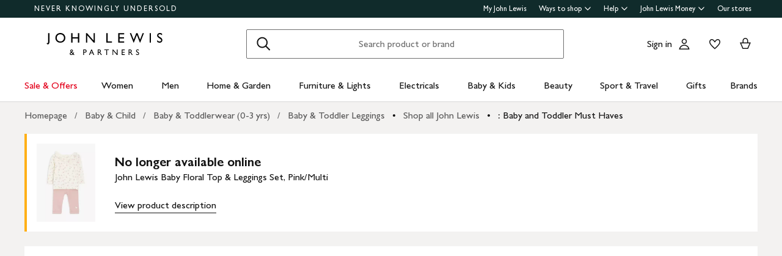

--- FILE ---
content_type: text/css
request_url: https://www.johnlewis.com/web-pdp-scaffold-ui/_next/static/css/5e3bb39e532456a7.css
body_size: 29666
content:
.StoryPlaceholder_placeholder__X_N66{flex:1 1;background-color:#d8d8d8;border:1px solid #141414;padding:8px}.Recommendations_recommendationSectionResponsive__fOb_y section>h2{color:var(--heading-s-color,#141414);font-family:var(--heading-s-font-family,GillSansforJL,Gill Sans,Gill Sans MT,GillSansMTStd-Medium,Avenir,Corbel,Arial,Helvetica,sans-serif);font-size:var(--heading-s-font-size,20px);font-weight:var(--heading-s-font-weight,600);line-height:var(--heading-s-line-height,28px);letter-spacing:var(--heading-s-letter-spacing,initial);margin-top:var(--heading-s-margin-top,0);text-transform:var(--heading-s-text-transform,none)}@media only screen and (min-width:768px){.Recommendations_recommendationSectionResponsive__fOb_y section>h2{color:var(--heading-m-color,#141414);font-family:var(--heading-m-font-family,GillSansforJL,Gill Sans,Gill Sans MT,GillSansMTStd-Medium,Avenir,Corbel,Arial,Helvetica,sans-serif);font-size:var(--heading-m-font-size,24px);font-weight:var(--heading-m-font-weight,500);line-height:var(--heading-m-line-height,28px);letter-spacing:var(--heading-m-letter-spacing,normal);margin-top:var(--heading-m-margin-top,0);text-transform:var(--heading-m-text-transform,none)}}.NotAvailable_wrapper__J99De{background:#f3f3f3;padding:16px 16px 0}.NotAvailable_outOfStockMessage__lu_QS{color:var(--heading-xs-color,#141414);font-family:var(--heading-xs-font-family,GillSansforJL,Gill Sans,Gill Sans MT,GillSansMTStd-Medium,Avenir,Corbel,Arial,Helvetica,sans-serif);font-size:var(--heading-xs-font-size,font-size-heading-extra-small);font-weight:var(--heading-xs-font-weight,600);line-height:var(--heading-xs-line-height,22px);letter-spacing:var(--heading-xs-letter-spacing,normal);margin-top:var(--heading-xs-margin-top,0);text-transform:var(--heading-xs-text-transform,none)}.NotAvailable_outOfStockExperienceInfoWrapper__B1IT4{padding-bottom:16px;border-bottom:1px solid #ccc;margin-bottom:16px}.NotAvailable_isOosHowToGetIt__zvZXA form{display:flex;margin:0;gap:8px}.NotAvailable_isOosHowToGetIt__zvZXA form>div:not(:last-of-type){flex:1 1 auto;margin:0;width:auto;flex-basis:54%}@media only screen and (min-width:768px){.NotAvailable_isOosHowToGetIt__zvZXA form>div:not(:last-of-type){flex-basis:auto}}.NotAvailable_isOosHowToGetIt__zvZXA form>div:last-of-type{flex:0 0 auto;width:auto;margin:0}.Confirmation_successfulConfirmationContainer__dy4_p{display:flex;padding-top:16px}.Confirmation_successfulConfirmationContainer__dy4_p .Confirmation_tick__soPGu{margin-right:16px}.Confirmation_successfulConfirmationContainer__dy4_p .Confirmation_successfulConfirmationTitle__MBHCW,.NotifyMeForm_header__i0lNH{color:var(--heading-xs-color,#141414);font-family:var(--heading-xs-font-family,GillSansforJL,Gill Sans,Gill Sans MT,GillSansMTStd-Medium,Avenir,Corbel,Arial,Helvetica,sans-serif);font-size:var(--heading-xs-font-size,font-size-heading-extra-small);font-weight:var(--heading-xs-font-weight,600);line-height:var(--heading-xs-line-height,22px);letter-spacing:var(--heading-xs-letter-spacing,normal);margin-top:var(--heading-xs-margin-top,0);text-transform:var(--heading-xs-text-transform,none)}.NotifyMeForm_header__i0lNH.NotifyMeForm_outOfStock__Gs4Iq{color:var(--body-l-color,#141414);font-family:var(--body-l-font-family,GillSansforJL,Gill Sans,Gill Sans MT,GillSansMTStd-Medium,Avenir,Corbel,Arial,Helvetica,sans-serif);font-size:var(--body-l-font-size,20px);font-weight:var(--body-l-font-weight,400);line-height:var(--body-l-line-height,28px);letter-spacing:var(--body-l-letter-spacing,normal);margin-top:var(--body-l-margin-top,0);text-transform:var(--body-l-text-transform,none)}.VariantAttributes_visuallyHidden__2BYTe{position:absolute;width:1px;height:1px;padding:0;margin:-1px;overflow:hidden;clip:rect(0,0,0,0);border:0;text-indent:-9999px}.VariantAttributes_attributeList__ggWAk{text-align:center;margin:0 0 4px}.VariantAttributes_attributeName__pJ2NP{color:var(--body-m-color,#141414);font-family:var(--body-m-font-family,GillSansforJL,Gill Sans,Gill Sans MT,GillSansMTStd-Medium,Avenir,Corbel,Arial,Helvetica,sans-serif);font-size:var(--body-m-font-size,16px);font-weight:var(--body-m-font-weight,400);line-height:var(--body-m-line-height,22px);letter-spacing:var(--body-m-letter-spacing,normal);margin-top:var(--body-m-margin-top,0);text-transform:var(--body-m-text-transform,none);display:inline-block;margin-bottom:8px}.VariantAttributes_attributeEmptyValue__8ENAa,.VariantAttributes_attributeValue__5XTlL{margin:0 0 0 4px;display:inline}.VariantAttributes_attributeEmptyValue__8ENAa:after,.VariantAttributes_attributeValue__5XTlL:after{content:"";display:block}.VariantAttributes_attributeEmptyValue__8ENAa,.VariantAttributes_attributeValue__5XTlL{color:var(--body-m-color,#141414);font-family:var(--body-m-font-family,GillSansforJL,Gill Sans,Gill Sans MT,GillSansMTStd-Medium,Avenir,Corbel,Arial,Helvetica,sans-serif);font-size:var(--body-m-font-size,16px);font-weight:var(--body-m-font-weight,400);line-height:var(--body-m-line-height,22px);letter-spacing:var(--body-m-letter-spacing,normal);margin-top:var(--body-m-margin-top,0);text-transform:var(--body-m-text-transform,none)}.VariantAttributes_attributeEmptyValue__8ENAa{margin-left:0;color:var(--heading-xs-color,#141414);font-family:var(--heading-xs-font-family,GillSansforJL,Gill Sans,Gill Sans MT,GillSansMTStd-Medium,Avenir,Corbel,Arial,Helvetica,sans-serif);font-size:var(--heading-xs-font-size,font-size-heading-extra-small);font-weight:var(--heading-xs-font-weight,600);line-height:var(--heading-xs-line-height,22px);letter-spacing:var(--heading-xs-letter-spacing,normal);margin-top:var(--heading-xs-margin-top,0);text-transform:var(--heading-xs-text-transform,none)}.OnlineStock_onlineStock__Lt4et{text-align:center;margin-bottom:16px;color:var(--body-m-color,#141414);font-family:var(--body-m-font-family,GillSansforJL,Gill Sans,Gill Sans MT,GillSansMTStd-Medium,Avenir,Corbel,Arial,Helvetica,sans-serif);font-size:var(--body-m-font-size,16px);font-weight:var(--body-m-font-weight,400);line-height:var(--body-m-line-height,22px);letter-spacing:var(--body-m-letter-spacing,normal);margin-top:var(--body-m-margin-top,0);text-transform:var(--body-m-text-transform,none)}.OnlineStock_onlineStock__Lt4et:empty{display:none}.AgeRestrictionMessage_ageRestrictionMessage__6toL1{width:100%;background-color:#f3f3f3;padding:16px;margin:16px 0}.AgeRestrictionMessage_message__B0luO{color:var(--body-m-color,#141414);font-family:var(--body-m-font-family,GillSansforJL,Gill Sans,Gill Sans MT,GillSansMTStd-Medium,Avenir,Corbel,Arial,Helvetica,sans-serif);font-size:var(--body-m-font-size,16px);font-weight:var(--body-m-font-weight,400);line-height:var(--body-m-line-height,22px);letter-spacing:var(--body-m-letter-spacing,normal);margin-top:var(--body-m-margin-top,0);text-transform:var(--body-m-text-transform,none);color:#141414}.AddToBasketESIWrapper_wrapper__VQ0Xw button[type=submit]{margin-bottom:0}.AddToBasketESIWrapper_wrapper__VQ0Xw button[type=submit]+*{margin-top:16px}.ShipFromStore_bottomMargin__4ugN_{margin-bottom:16px}.ShipFromStore_infoList__uxVTE{padding-left:16px;margin:4px 0 0}.ShipFromStore_infoList__uxVTE li{margin-bottom:0}.ShipFromStoreDrawer_express__04c72{max-width:480px}.ShipFromStoreDrawer_express__message__1fUir{margin:0 0 8px}.ShipFromStoreDrawer_express__message__1fUir p{color:var(--heading-xs-color,#141414);font-family:var(--heading-xs-font-family,GillSansforJL,Gill Sans,Gill Sans MT,GillSansMTStd-Medium,Avenir,Corbel,Arial,Helvetica,sans-serif);font-size:var(--heading-xs-font-size,font-size-heading-extra-small);font-weight:var(--heading-xs-font-weight,600);line-height:var(--heading-xs-line-height,22px);letter-spacing:var(--heading-xs-letter-spacing,normal);margin-top:var(--heading-xs-margin-top,0);text-transform:var(--heading-xs-text-transform,none)}.ShipFromStoreDrawer_express__text__mr0Pg{margin:0;padding-top:16px}.ShipFromStoreDrawer_express__item__5b_mx{align-items:flex-start;display:flex;gap:16px;padding-top:16px}.ListItem_listItemButton__q2RF_{color:var(--body-m-color,#141414);font-family:var(--body-m-font-family,GillSansforJL,Gill Sans,Gill Sans MT,GillSansMTStd-Medium,Avenir,Corbel,Arial,Helvetica,sans-serif);font-size:var(--body-m-font-size,16px);font-weight:var(--body-m-font-weight,400);line-height:var(--body-m-line-height,22px);letter-spacing:var(--body-m-letter-spacing,normal);margin-top:var(--body-m-margin-top,0);text-transform:var(--body-m-text-transform,none);width:100%;padding:12px 8px;display:flex;align-items:flex-start;background-color:#fff;border:none;cursor:pointer}.ListItem_listItemButton__q2RF_:active,.ListItem_listItemButton__q2RF_:hover{background-color:rgba(20,20,20,.08)}.ListItem_listItemButton__q2RF_.ListItem_nonInteractive__RBMOP{cursor:unset}.ListItem_listItemButton__q2RF_.ListItem_nonInteractive__RBMOP:active,.ListItem_listItemButton__q2RF_.ListItem_nonInteractive__RBMOP:hover{background-color:#fff}.ListItem_listItemButton__textGroup__EqRdT{display:flex;flex-direction:column;align-items:flex-start;margin-right:12px;flex-grow:1;max-width:100%;min-width:0}.ListItem_listItemButton__label__RIDAN{text-align:left;max-width:100%;min-width:0}.ListItem_listItemButton__labelString__dqkEm{color:var(--heading-xs-color,#141414);font-family:var(--heading-xs-font-family,GillSansforJL,Gill Sans,Gill Sans MT,GillSansMTStd-Medium,Avenir,Corbel,Arial,Helvetica,sans-serif);font-size:var(--heading-xs-font-size,font-size-heading-extra-small);font-weight:var(--heading-xs-font-weight,600);line-height:var(--heading-xs-line-height,22px);letter-spacing:var(--heading-xs-letter-spacing,normal);margin-top:var(--heading-xs-margin-top,0);text-transform:var(--heading-xs-text-transform,none)}.ListItem_listItemButton__description__hc32c{text-align:left}.ListItem_listItemButton__trailingIcon__639dX{display:flex}.ListItem_listItemButton__leadingIcon__dXcXp{display:flex;margin-right:8px}.ListItem_topBorder__CI2tg{border-top:1px solid #ccc}.ListItem_bottomBorder__nRrC8{border-bottom:1px solid #ccc}.ListItem_isOffer__Nbu6Z .ListItem_listItemButton__label__RIDAN{color:#e3001b}:not([data-layout=Standard]) .ListItem_listItemButton__q2RF_:has(+.ListItem_listItemButton__q2RF_),:not([data-layout=Standard]) .ListItem_listItemButton__q2RF_:has(+dialog+.ListItem_listItemButton__q2RF_){margin-bottom:0!important}[data-layout=Standard] .ListItem_listItemButton__q2RF_+.ListItem_listItemButton__q2RF_,[data-layout=Standard] .ListItem_listItemButton__q2RF_+dialog+.ListItem_listItemButton__q2RF_{margin-top:-16px}.ListItem_bottomBorder__nRrC8:has(+.ListItem_hasBackgroundColour__aQMla),.ListItem_bottomBorder__nRrC8:has(+.ListItem_topBorder__CI2tg),.ListItem_bottomBorder__nRrC8:has(+dialog+.ListItem_hasBackgroundColour__aQMla),.ListItem_bottomBorder__nRrC8:has(+dialog+.ListItem_topBorder__CI2tg){border-bottom:none}.ListItem_hasBackgroundColour__aQMla+.ListItem_topBorder__CI2tg{border-top:none}.PromotionalPrompt_modalHeader__U8wJT{background-color:#f3f2f1;justify-content:flex-start!important;padding-left:24px}.PromotionalPrompt_modalHeaderTitle__2vwYq{color:#e3001b!important}.PromotionalPrompt_modalHeaderClose__r8Sb1{background-color:#d8d8d8!important;border-radius:50%}.PromotionalPrompt_message__205DP{color:var(--body-m-color,#141414);font-family:var(--body-m-font-family,GillSansforJL,Gill Sans,Gill Sans MT,GillSansMTStd-Medium,Avenir,Corbel,Arial,Helvetica,sans-serif);font-size:var(--body-m-font-size,16px);font-weight:var(--body-m-font-weight,400);line-height:var(--body-m-line-height,22px);letter-spacing:var(--body-m-letter-spacing,normal);text-transform:var(--body-m-text-transform,none);margin:0 24px 16px 0}.PromotionalPrompt_promoTitleContainer__IVnWk{display:flex;align-items:center;margin:24px 24px 8px 0}.PromotionalPrompt_promoTitleContainer__IVnWk svg{margin-right:4px;margin-top:4px;align-self:flex-start}.PromotionalPrompt_promoTitle__ne9uq{color:var(--heading-xs-color,#141414);font-family:var(--heading-xs-font-family,GillSansforJL,Gill Sans,Gill Sans MT,GillSansMTStd-Medium,Avenir,Corbel,Arial,Helvetica,sans-serif);font-size:var(--heading-xs-font-size,font-size-heading-extra-small);font-weight:var(--heading-xs-font-weight,600);line-height:var(--heading-xs-line-height,22px);letter-spacing:var(--heading-xs-letter-spacing,normal);margin-top:var(--heading-xs-margin-top,0);text-transform:var(--heading-xs-text-transform,none);margin-bottom:0}.PromotionalPrompt_promoDescription__vRZSE{color:var(--body-m-color,#141414);font-family:var(--body-m-font-family,GillSansforJL,Gill Sans,Gill Sans MT,GillSansMTStd-Medium,Avenir,Corbel,Arial,Helvetica,sans-serif);font-size:var(--body-m-font-size,16px);font-weight:var(--body-m-font-weight,400);line-height:var(--body-m-line-height,22px);letter-spacing:var(--body-m-letter-spacing,normal);text-transform:var(--body-m-text-transform,none);margin:0 24px 8px 0}.PromotionalPrompt_termsContainer__a1hTC{margin:16px 0 8px;overflow:auto}.PromotionalPrompt_modalFooter__baur1{display:flex;padding-top:24px;justify-content:flex-end}.PromotionalPrompt_viewBasketButton__wLnd5{margin-right:24px}.PromotionalPrompt_copyPromoButton__ttLz0{display:flex;padding:8px;margin-right:0;margin-bottom:0;width:150px;color:var(--heading-xs-color,#141414);font-family:var(--heading-xs-font-family,GillSansforJL,Gill Sans,Gill Sans MT,GillSansMTStd-Medium,Avenir,Corbel,Arial,Helvetica,sans-serif);font-size:var(--heading-xs-font-size,font-size-heading-extra-small);font-weight:var(--heading-xs-font-weight,600);line-height:var(--heading-xs-line-height,22px);letter-spacing:var(--heading-xs-letter-spacing,normal);margin-top:var(--heading-xs-margin-top,0);text-transform:var(--heading-xs-text-transform,none)}.SaleTagIcon_saleTag__Ii_Oe path{stroke-width:1.5;fill:#e3001b;stroke:#e3001b}.SaleTagIcon_smallSaleTag__i9wLB{width:15px;height:15px;min-width:15px;min-height:15px}.SaleTagIcon_mediumSaleTag__dTe3Y{width:22px;height:22px;min-width:22px;min-height:22px}.SaleTagIcon_strokeSaleTag__xht1S{width:18px;height:18px;min-width:18px;min-height:18px}.SaleTagIcon_strokeSaleTag__xht1S path,.SaleTagIcon_strokeSaleTag__xht1S.SaleTagIcon_blackOverride__K1V64 path{stroke:#fff}.SaleTagIcon_blackOverride__K1V64 path{fill:#141414;stroke:#141414}.TermsAndConditionsAccordion_termsAndConditions__LznV_{margin-bottom:24px}.TermsAndConditionsAccordion_termsAndConditionsButton__v_3aJ{padding:4px 8px!important}.TermsAndConditionsAccordion_termsAndConditionsButton__v_3aJ span{color:var(--body-m-color,#141414);font-family:var(--body-m-font-family,GillSansforJL,Gill Sans,Gill Sans MT,GillSansMTStd-Medium,Avenir,Corbel,Arial,Helvetica,sans-serif);font-size:var(--body-m-font-size,16px);font-weight:var(--body-m-font-weight,400);line-height:var(--body-m-line-height,22px);letter-spacing:var(--body-m-letter-spacing,normal);margin-top:var(--body-m-margin-top,0);text-transform:var(--body-m-text-transform,none)}.TermsAndConditionsAccordion_newTermsAndConditionsButtonGiftWithPurchase__uSdYh{padding:4px 8px!important;background-color:#f3f3f3}.TermsAndConditionsAccordion_newTermsAndConditionsButtonGiftWithPurchase__uSdYh span{color:var(--body-m-color,#141414);font-family:var(--body-m-font-family,GillSansforJL,Gill Sans,Gill Sans MT,GillSansMTStd-Medium,Avenir,Corbel,Arial,Helvetica,sans-serif);font-size:var(--body-m-font-size,16px);font-weight:var(--body-m-font-weight,400);line-height:var(--body-m-line-height,22px);letter-spacing:var(--body-m-letter-spacing,normal);margin-top:var(--body-m-margin-top,0);text-transform:var(--body-m-text-transform,none)}.TermsAndConditionsAccordion_newTermsAndConditionsButtonGiftWithPurchaseVariant__OhLkh{padding:4px 8px!important}.TermsAndConditionsAccordion_accordion__JVyCn,.TermsAndConditionsAccordion_newTermsAndConditionsButtonGiftWithPurchaseVariant__OhLkh span{color:var(--body-m-color,#141414);font-family:var(--body-m-font-family,GillSansforJL,Gill Sans,Gill Sans MT,GillSansMTStd-Medium,Avenir,Corbel,Arial,Helvetica,sans-serif);font-size:var(--body-m-font-size,16px);font-weight:var(--body-m-font-weight,400);line-height:var(--body-m-line-height,22px);letter-spacing:var(--body-m-letter-spacing,normal);margin-top:var(--body-m-margin-top,0);text-transform:var(--body-m-text-transform,none)}.TermsAndConditionsAccordion_accordion__JVyCn{padding-top:16px}.Breadcrumbs_beautySimplification__lcmh5{padding:16px 0}@media only screen and (min-width:768px){.Breadcrumbs_beautySimplification__lcmh5{padding:8px 0}}@media only screen and (min-width:1280px){.Breadcrumbs_beautySimplification__lcmh5{padding:8px 16px}}.BundleDescriptionIcons_icons__uy_RT{list-style:none;padding:0}.BundleDescriptionIcons_icons__uy_RT .BundleDescriptionIcons_icon__lftuK{display:flex;align-items:center;display:inline-flex;margin-right:5%}.BundleDescriptionIcons_icons__uy_RT .BundleDescriptionIcons_link__wYKkn{display:flex;align-items:center}.BundleDescriptionIcons_icons__uy_RT .BundleDescriptionIcons_text__cf_H_{order:1}.BundleDescriptionIcons_icons__uy_RT .BundleDescriptionIcons_image__TcUvv{margin-right:16px;width:40px}.BundleProductSpecification_productSpecificationList__Wi_ST{display:grid;grid-template-columns:repeat(2,50%);justify-content:flex-start;align-items:center}.BundleProductSpecification_productSpecificationList__Wi_ST .BundleProductSpecification_productSpecificationListLabel__OqF5U{position:relative;display:flex;justify-content:space-between;margin:0;padding:12px 0;border-top:1px solid #d8d8d8;height:100%}.BundleProductSpecification_productSpecificationList__Wi_ST .BundleProductSpecification_productSpecificationListLabel__OqF5U:first-of-type{border-top:none}.BundleProductSpecification_productSpecificationList__Wi_ST .BundleProductSpecification_productSpecificationListLabel__OqF5U:after{content:"";position:absolute;top:3px;right:-1px;border-right:1px solid #d8d8d8;height:calc(100% - 6px)}.BundleProductSpecification_productSpecificationList__Wi_ST .BundleProductSpecification_productSpecificationListLabel__OqF5U svg{margin:0;padding:0;height:24px}.BundleProductSpecification_productSpecificationList__Wi_ST .BundleProductSpecification_productSpecificationListValue__Po0Cp{padding:12px 0 12px 8px;border-top:1px solid #d8d8d8;height:100%}.BundleProductSpecification_productSpecificationList__Wi_ST .BundleProductSpecification_productSpecificationListValue__Po0Cp:first-of-type{border-top:none}.BundleProductSpecification_productSpecificationList__Wi_ST .BundleProductSpecification_productSpecificationListLabelToolTip__HLLjI{padding-right:8px;height:24px}.BundleProductAccordion_accordion__UO7VL:last-of-type:after{background:none}.BundleProductsList_bundle-product__kE5a6{border:1px solid #d8d8d8;background:#fff}.BundleProductsList_bundle-product__kE5a6:not(:first-of-type){border-top:0}.BundleProductsList_bundleItemTitle__N2reW{margin:0;padding:16px}.BundleProductsList_variantDetails__edDl0{padding:16px}.SignPost_bundleSignpost__uc6yO{color:var(--capitals-color,#141414);font-family:var(--capitals-font-family,GillSansforJL,Gill Sans,Gill Sans MT,GillSansMTStd-Medium,Avenir,Corbel,Arial,Helvetica,sans-serif);font-size:var(--capitals-font-size,13px);font-weight:var(--capitals-font-weight,500);line-height:var(--capitals-line-height,18px);letter-spacing:var(--capitals-letter-spacing,3px);margin-top:var(--capitals-margin-top,0);text-transform:var(--capitals-text-transform,uppercase);display:inline-block;color:#cc1426;border:1px solid #cc1426;padding:8px 12px;background:rgba(0,0,0,0);border-radius:0}.Colours_visuallyHidden__BHLLf{position:absolute;width:1px;height:1px;padding:0;margin:-1px;overflow:hidden;clip:rect(0,0,0,0);border:0;text-indent:-9999px}.Colours_colourContainer__XPjI_{margin-bottom:0}.ColourList_wrapper__Y4c4R{display:flex;gap:16px;flex-direction:column}.ColourList_selectedColour__0gzrb{margin-bottom:0}.ColourList_selectedColour__0gzrb .ColourList_title__6iOWi{color:var(--heading-xs-color,#141414);font-family:var(--heading-xs-font-family,GillSansforJL,Gill Sans,Gill Sans MT,GillSansMTStd-Medium,Avenir,Corbel,Arial,Helvetica,sans-serif);font-size:var(--heading-xs-font-size,font-size-heading-extra-small);font-weight:var(--heading-xs-font-weight,600);line-height:var(--heading-xs-line-height,22px);letter-spacing:var(--heading-xs-letter-spacing,normal);margin-top:var(--heading-xs-margin-top,0);text-transform:var(--heading-xs-text-transform,none)}.Swatch_link__PsBjP{display:flex;align-items:center;justify-content:center;position:relative;width:100%;height:100%;border-radius:50%}.Swatch_option__8J_js{display:block;border-radius:50%;border:.5px solid #7f7f7f;overflow:hidden}.Swatch_option__8J_js,.Swatch_option__8J_js img{width:38px;height:38px}.Swatch_option__8J_js:after,.Swatch_option__8J_js:before{pointer-events:none;top:0;left:0}.Swatch_option__8J_js.Swatch_notAvailable___q6s5:after{content:"";position:absolute;display:block;width:44px;height:44px;border:1.25px solid #7f7f7f;box-sizing:border-box;border-radius:50%}.Swatch_option__8J_js.Swatch_notAvailable___q6s5:before{content:"";position:absolute;top:50%;left:1%;width:98%;height:1.25px;background-color:#7f7f7f;transform:rotate(-45deg);transform-origin:center}.Swatch_option__8J_js.Swatch_selected__xTqVD:after{content:"";position:absolute;display:block;width:44px;height:44px;outline:2px solid #141414;outline-offset:-1px;border-radius:50%}.SaleTag_saleTag__GIvwi{position:absolute;top:-3px;left:26px;z-index:1}.Swatches_skipLink__yvPMd,.Swatches_visuallyHidden__lztJ2{position:absolute;width:1px;height:1px;padding:0;margin:-1px;overflow:hidden;clip:rect(0,0,0,0);border:0;text-indent:-9999px}.Swatches_list___am5P{list-style:none;display:flex;flex-direction:row;gap:12px;overflow:hidden;padding:12px 7px 12px 5px;margin:-8px -7px -5px -5px;flex-wrap:wrap}.Swatches_list___am5P .Swatches_item__EcM5_{flex:0 0 44px;height:44px;width:44px;margin:0}.Swatches_list___am5P .Swatches_item__EcM5_.Swatches_hidden__YJQ26{display:none}.Swatches_toggleButton__Nfl4k{place-self:flex-start;display:flex;margin-top:12px}.Swatches_skipLink__yvPMd:focus{background:#fff;border:1px solid #d8d8d8;clip:auto;height:auto;margin:0 0 0 8px;padding:8px;text-indent:0;top:4px;width:auto;z-index:125}.Swatches_swatchSection__J0zy8{position:relative}.CreditOffer_message__Axyd0{width:100%;justify-content:space-between;display:flex}.CreditOffer_message__Axyd0 span{color:var(--heading-xs-color,#141414);font-family:var(--heading-xs-font-family,GillSansforJL,Gill Sans,Gill Sans MT,GillSansMTStd-Medium,Avenir,Corbel,Arial,Helvetica,sans-serif);font-size:var(--heading-xs-font-size,font-size-heading-extra-small);font-weight:var(--heading-xs-font-weight,600);line-height:var(--heading-xs-line-height,22px);letter-spacing:var(--heading-xs-letter-spacing,normal);margin-top:var(--heading-xs-margin-top,0);text-transform:var(--heading-xs-text-transform,none)}.CreditOffersGroup_creditOffersGroup__IFC__q5gAF{background-color:#f3f2f1}.CreditOffersGroup_creditOffersGroup__DEFERRED_IBC__7Kdsl,.CreditOffersGroup_creditOffersGroup__IBC__bYGYg{margin-top:16px;background-color:#f3f2f1}.CreditOffersGroup_creditOffersGroup__soloOffer__mjd6y{padding:0 16px 4px}.CreditOffersGroup_creditOffersGroup__multiOffer__8WaGl{padding:24px 16px 4px}.CreditOffersGroup_creditOffersGroup__multiOffer__title__pLLKd{margin-bottom:0!important}.CreditOffersGroup_creditOfferCard__0Se6P{padding:24px 8px 4px 0}.CreditOffersGroup_creditOfferCard__content__RIFj3{color:var(--body-m-color,#141414);font-family:var(--body-m-font-family,GillSansforJL,Gill Sans,Gill Sans MT,GillSansMTStd-Medium,Avenir,Corbel,Arial,Helvetica,sans-serif);font-size:var(--body-m-font-size,16px);font-weight:var(--body-m-font-weight,400);line-height:var(--body-m-line-height,22px);letter-spacing:var(--body-m-letter-spacing,normal);margin-top:var(--body-m-margin-top,0);text-transform:var(--body-m-text-transform,none)}.CreditOffersGroup_creditOfferCard__content__RIFj3 span{color:var(--heading-xs-color,#141414);font-family:var(--heading-xs-font-family,GillSansforJL,Gill Sans,Gill Sans MT,GillSansMTStd-Medium,Avenir,Corbel,Arial,Helvetica,sans-serif);font-size:var(--heading-xs-font-size,font-size-heading-extra-small);font-weight:var(--heading-xs-font-weight,600);line-height:var(--heading-xs-line-height,22px);letter-spacing:var(--heading-xs-letter-spacing,normal);margin-top:var(--heading-xs-margin-top,0);text-transform:var(--heading-xs-text-transform,none)}.CreditOffersGroup_creditOfferCard__title__EOZx4{color:var(--body-m-color,#141414);font-family:var(--body-m-font-family,GillSansforJL,Gill Sans,Gill Sans MT,GillSansMTStd-Medium,Avenir,Corbel,Arial,Helvetica,sans-serif);font-size:var(--body-m-font-size,16px);font-weight:var(--body-m-font-weight,400);line-height:var(--body-m-line-height,22px);letter-spacing:var(--body-m-letter-spacing,normal);margin-top:var(--body-m-margin-top,0);text-transform:var(--body-m-text-transform,none)}.CreditOffersGroup_creditOfferCard__title__EOZx4 span{color:var(--heading-m-color,#141414);font-family:var(--heading-m-font-family,GillSansforJL,Gill Sans,Gill Sans MT,GillSansMTStd-Medium,Avenir,Corbel,Arial,Helvetica,sans-serif);font-size:var(--heading-m-font-size,24px);font-weight:var(--heading-m-font-weight,500);line-height:var(--heading-m-line-height,28px);letter-spacing:var(--heading-m-letter-spacing,normal);margin-top:var(--heading-m-margin-top,0);text-transform:var(--heading-m-text-transform,none)}.CreditOffersGroup_creditOfferCard__subtitle__xlaLE{color:var(--body-l-color,#141414);font-family:var(--body-l-font-family,GillSansforJL,Gill Sans,Gill Sans MT,GillSansMTStd-Medium,Avenir,Corbel,Arial,Helvetica,sans-serif);font-size:var(--body-l-font-size,20px);font-weight:var(--body-l-font-weight,400);line-height:var(--body-l-line-height,28px);letter-spacing:var(--body-l-letter-spacing,normal);margin-top:var(--body-l-margin-top,0);text-transform:var(--body-l-text-transform,none)}.CreditOffersGroup_creditOfferCard__subtitle__xlaLE span{color:var(--heading-s-color,#141414);font-family:var(--heading-s-font-family,GillSansforJL,Gill Sans,Gill Sans MT,GillSansMTStd-Medium,Avenir,Corbel,Arial,Helvetica,sans-serif);font-size:var(--heading-s-font-size,20px);font-weight:var(--heading-s-font-weight,600);line-height:var(--heading-s-line-height,28px);letter-spacing:var(--heading-s-letter-spacing,initial);margin-top:var(--heading-s-margin-top,0);text-transform:var(--heading-s-text-transform,none)}.CreditOffersGroup_creditOfferCard__divider__TacJN{border-top:1px solid #a1a1a1;margin-bottom:16px}.CreditOffersGroup_creditOfferCard__0Se6P:not(:last-child){border-bottom:.5px solid #7f7f7f}.Disclaimer_container__U49HM{margin-top:16px;border-top:1px solid #ccc}.Disclaimer_disclaimer__MhPmD{padding:16px 0;color:var(--body-m-color,#141414);font-family:var(--body-m-font-family,GillSansforJL,Gill Sans,Gill Sans MT,GillSansMTStd-Medium,Avenir,Corbel,Arial,Helvetica,sans-serif);font-size:var(--body-m-font-size,16px);font-weight:var(--body-m-font-weight,400);line-height:var(--body-m-line-height,22px);letter-spacing:var(--body-m-letter-spacing,normal);margin-top:var(--body-m-margin-top,0);text-transform:var(--body-m-text-transform,none)}.Disclaimer_section__uSJnG{border-top:1px solid #ccc;padding:16px 0}.Disclaimer_header__f4Qz7{color:var(--heading-s-color,#141414);font-family:var(--heading-s-font-family,GillSansforJL,Gill Sans,Gill Sans MT,GillSansMTStd-Medium,Avenir,Corbel,Arial,Helvetica,sans-serif);font-size:var(--heading-s-font-size,20px);font-weight:var(--heading-s-font-weight,600);line-height:var(--heading-s-line-height,28px);letter-spacing:var(--heading-s-letter-spacing,initial);margin-top:var(--heading-s-margin-top,0);text-transform:var(--heading-s-text-transform,none);padding-bottom:8px}.Disclaimer_point__C_F8k{color:var(--body-m-color,#141414);font-family:var(--body-m-font-family,GillSansforJL,Gill Sans,Gill Sans MT,GillSansMTStd-Medium,Avenir,Corbel,Arial,Helvetica,sans-serif);font-size:var(--body-m-font-size,16px);font-weight:var(--body-m-font-weight,400);line-height:var(--body-m-line-height,22px);letter-spacing:var(--body-m-letter-spacing,normal);margin-top:var(--body-m-margin-top,0);text-transform:var(--body-m-text-transform,none);display:flex;flex-direction:row;align-content:center;gap:16px;padding:12px 0}.Disclaimer_annotation__mHYF_{color:var(--small-text-body-color,#141414);font-family:var(--small-text-body-font-family,GillSansforJL,Gill Sans,Gill Sans MT,GillSansMTStd-Medium,Avenir,Corbel,Arial,Helvetica,sans-serif);font-size:var(--small-text-body-font-size,14px);font-weight:var(--small-text-body-font-weight,400);line-height:var(--small-text-body-line-height,18px);letter-spacing:var(--small-text-body-letter-spacing,.2px);text-transform:var(--small-text-body-text-transform,none);margin:0 0 16px}.Disclaimer_button__8Cepy{color:var(--body-m-color,#141414);font-family:var(--body-m-font-family,GillSansforJL,Gill Sans,Gill Sans MT,GillSansMTStd-Medium,Avenir,Corbel,Arial,Helvetica,sans-serif);font-size:var(--body-m-font-size,16px);font-weight:var(--body-m-font-weight,400);line-height:var(--body-m-line-height,22px);letter-spacing:var(--body-m-letter-spacing,normal);margin-top:var(--body-m-margin-top,0);text-transform:var(--body-m-text-transform,none);gap:8px}.Disclaimer_findOutMoreGroup__DnFx7{display:flex;margin-top:16px;margin-bottom:32px}.Disclaimer_findOutMoreGroup__DnFx7 img{margin-left:8px}.IncludedGuarantees_list__nZJO8{list-style:none;padding-left:8px;margin-bottom:0}.IncludedGuarantees_list__nZJO8.IncludedGuarantees_mobileGalleryExperience__uo_Lx{padding-top:0}.IncludedGuarantees_outOfStock__g2r2r{border-bottom:1px solid #ccc}.IncludedGuarantees_item__exIGQ{margin:0;display:flex}.IncludedGuarantees_item__exIGQ:first-child{margin-bottom:4px}.IncludedGuarantees_item__exIGQ+.IncludedGuarantees_item__exIGQ{margin-top:4px}.IncludedGuarantees_item__exIGQ span{margin-left:12px}.IncludedGuarantees_title__IItGB{color:var(--body-m-color,#141414);font-family:var(--body-m-font-family,GillSansforJL,Gill Sans,Gill Sans MT,GillSansMTStd-Medium,Avenir,Corbel,Arial,Helvetica,sans-serif);font-size:var(--body-m-font-size,16px);font-weight:var(--body-m-font-weight,400);line-height:var(--body-m-line-height,22px);letter-spacing:var(--body-m-letter-spacing,normal);margin-top:var(--body-m-margin-top,0);text-transform:var(--body-m-text-transform,none);margin-bottom:0;margin-left:12px}.IncludedGuarantees_bold__ETH2R{color:var(--heading-xs-color,#141414);font-family:var(--heading-xs-font-family,GillSansforJL,Gill Sans,Gill Sans MT,GillSansMTStd-Medium,Avenir,Corbel,Arial,Helvetica,sans-serif);font-size:var(--heading-xs-font-size,font-size-heading-extra-small);font-weight:var(--heading-xs-font-weight,600);line-height:var(--heading-xs-line-height,22px);letter-spacing:var(--heading-xs-letter-spacing,normal);margin-top:var(--heading-xs-margin-top,0);text-transform:var(--heading-xs-text-transform,none)}.DeliveryHighlights_message__2z7cN{color:var(--body-m-color,#141414);font-family:var(--body-m-font-family,GillSansforJL,Gill Sans,Gill Sans MT,GillSansMTStd-Medium,Avenir,Corbel,Arial,Helvetica,sans-serif);font-size:var(--body-m-font-size,16px);font-weight:var(--body-m-font-weight,400);line-height:var(--body-m-line-height,22px);letter-spacing:var(--body-m-letter-spacing,normal);margin-top:var(--body-m-margin-top,0);text-transform:var(--body-m-text-transform,none);padding-left:8px;margin-bottom:0}.DeliveryHighlights_deliveryMessage__QQIhN{display:flex;margin-bottom:0;margin-top:4px}.DeliveryHighlights_deliveryMessage__QQIhN span{margin-left:12px}.DeliveryAndGuaranteesMessage_messageContainer__GNedH{padding-top:4px}.GridGallery_visuallyHidden__SbOwX{position:absolute;width:1px;height:1px;padding:0;margin:-1px;overflow:hidden;clip:rect(0,0,0,0);border:0;text-indent:-9999px}.GridGallery_gridGalleryWrapper__IDdnb{position:relative}.GridGallery_gridGalleryWrapper__IDdnb.GridGallery_hideOnMobileAndTablet__LJECe{display:none}@media only screen and (min-width:768px){.GridGallery_gridGalleryWrapper__IDdnb.GridGallery_hideOnMobileAndTablet__LJECe{display:block}}.GridGallery_gallery__bb7Z3{position:relative;overflow:hidden}.GridGallery_gridGalleryCarousel__Igw7P{display:block}@media only screen and (min-width:1024px){.GridGallery_gridGalleryCarousel__Igw7P{display:none}}.GridGallery_galleryImages__fn2pa{width:100vw}@media only screen and (min-width:768px){.GridGallery_gallery__bb7Z3{flex-direction:row}.GridGallery_galleryImages__fn2pa{display:flex;flex-direction:row;width:auto}.GridGallery_indicator__CUqr4{display:block}}@media only screen and (min-width:1024px){.GridGallery_gallery__bb7Z3{flex-direction:row}.GridGallery_galleryImages__fn2pa{display:flex;flex-direction:row;width:auto}}.GridGallery_galleryImage__R05p5{display:block;width:100%}.MediaMedium_productImagesContainer__VQat3{display:none}@media only screen and (min-width:1024px){.MediaMedium_productImagesContainer__VQat3{display:block;padding-right:8px;padding-bottom:8px;background-color:#eae8e6}}.MediaMedium_fullWidthImage__WaSCs{display:block}.MediaMedium_halfWidthImage__ma4b6{display:flex}.MediaMedium_halfWidthImage__ma4b6>div{flex:0 0 50%}.MediaMedium_odd__bLHCR{display:flex;flex-flow:wrap}.MediaMedium_odd__bLHCR>div{flex:0 0 33.333%}.MediaMedium_even__bP0pi{display:flex;flex-flow:wrap}.MediaMedium_even__bP0pi>div{flex:0 0 50%}.MediaMedium_even__bP0pi>div:nth-of-type(2n)>div{margin-left:0}.MediaMedium_even__bP0pi>div:nth-of-type(odd)>div{margin-right:0}.MediaMedium_singleImage__vodvt{text-align:center}.MediaMedium_viewVideosContainer__8MB43{display:none}@media only screen and (min-width:1024px){.MediaMedium_viewVideosContainer__8MB43{display:block}}.GalleryContent_imageContent__gcOhw{padding:8px 0 0 8px}.GalleryContent_videoContent__Rfasa{margin-bottom:24px}@media only screen and (min-width:768px){.GalleryContent_videoContent__Rfasa{margin-bottom:0;padding:8px 0 0 8px}}.GalleryContent_videoContent__Rfasa>div{position:relative;height:100%;padding-top:100%}.GalleryContent_videoContent__Rfasa video{position:absolute;top:0;left:0;width:100%;height:100%;object-fit:cover}.GalleryContent_videoContentOverlay__gBif3{cursor:pointer}.GalleryContent_videoContentOverlay__gBif3:after{cursor:pointer;content:"";position:absolute;border-radius:50%;top:50%;left:50%;transform:translate(-50%,-50%);z-index:2;background-image:url('data:image/svg+xml;utf8,<svg width="24" height="24" viewBox="0 0 24 24" xmlns="http://www.w3.org/2000/svg" ><path d="M19 12.09L7 3V21L19 12.09Z" /></svg>');background-size:100%;background-size:32px;background-position:50%;background-color:hsla(0,0%,100%,.85);background-repeat:no-repeat;width:80px;height:80px}.GalleryContent_videoContentOverlay__gBif3:after:hover{background-color:#fff}.GalleryContent_videoContentOverlayEnhanced__d3Lso{background-color:#141414;cursor:pointer}.GalleryContent_videoContentOverlayEnhanced__d3Lso video{opacity:80%}.GalleryContent_videoContentOverlayEnhanced__d3Lso:after{cursor:pointer;content:"";position:absolute;border-radius:50%;bottom:24px;left:24px;z-index:2;background-image:url('data:image/svg+xml;utf8,<svg width="24" height="24" viewBox="0 0 24 24" xmlns="http://www.w3.org/2000/svg" ><path d="M19 12.09L7 3V21L19 12.09Z" /></svg>');background-size:100%;background-size:24px;background-position:50%;background-color:#fff;background-repeat:no-repeat;width:40px;height:40px;opacity:80%}.GalleryContent_videoContentOverlayEnhanced__d3Lso:after:hover{background-color:#fff}.ImageMagnifier_zoomable-image-container__F4AyA{position:relative;margin-bottom:0;cursor:none}.ImageMagnifier_zoomable-image-container__F4AyA .ImageMagnifier_image-wrapper__C_3SZ{background:rgba(0,0,0,0);border:0;display:block;overflow:hidden;padding:0;position:relative}.ImageMagnifier_zoomable-image-container__F4AyA .ImageMagnifier_image-wrapper--disabled__yzdU9{cursor:none}.ImageMagnifier_zoomable-image-container__F4AyA .ImageMagnifier_image-wrapper__C_3SZ .ImageMagnifier_small-image__ZK9_G{width:100%;height:auto;display:block}.ImageMagnifier_zoomable-image-container__F4AyA .ImageMagnifier_image-wrapper__C_3SZ .ImageMagnifier_large-image__Vtq7b{position:absolute;top:0;left:0;display:block;pointer-events:none;background-color:#fff}.ImageMagnifier_zoomable-image-container__F4AyA .ImageMagnifier_image-wrapper__C_3SZ+.ImageMagnifier_zoomTooltip__rJO6_{position:absolute;top:50%;left:22px;transform:translateY(-50%);display:none}.ImageMagnifier_zoomable-image-container__F4AyA .ImageMagnifier_image-wrapper__C_3SZ:focus+.ImageMagnifier_zoomTooltip__rJO6_{display:block}.ZoomTooltip_zoom-label__Rzu5u{position:fixed;top:0;left:0;pointer-events:none;z-index:10;text-align:center;border:none;width:150px;background:rgba(0,0,0,0)}.ZoomTooltip_zoom_tooltip_container__bWVIO{position:absolute;top:20px;left:50px;background:hsla(0,0%,100%,.9);border-radius:2px;display:flex;flex-direction:row;justify-content:center;align-items:center;padding:6px 8px 2px;gap:4px;white-space:nowrap;height:32px;flex:none;order:0;flex-grow:0}.ZoomTooltip_magnify_container__buoG7{position:relative;width:44px;height:44px;background:hsla(0,0%,100%,.9);border-radius:50%}.ZoomTooltip_magnify__QCqVe{position:absolute;top:10px;left:10px}.ViewVideo_videoButton__Fm3sx{padding:16px;border:1px solid #d8d8d8;color:var(--body-m-color,#141414);font-family:var(--body-m-font-family,GillSansforJL,Gill Sans,Gill Sans MT,GillSansMTStd-Medium,Avenir,Corbel,Arial,Helvetica,sans-serif);font-size:var(--body-m-font-size,16px);font-weight:var(--body-m-font-weight,400);line-height:var(--body-m-line-height,22px);letter-spacing:var(--body-m-letter-spacing,normal);text-transform:var(--body-m-text-transform,none);margin-top:16px}.ZoomModal_counter__NeQpf:not(.ZoomModal_counter--fullscreen__HYJJ8){position:absolute;bottom:16px;right:16px;background-color:hsla(0,0%,100%,.85);padding:8px 12px;border-radius:2px}.ZoomModal_counter__NeQpf{color:var(--heading-xs-color,#141414);font-family:var(--heading-xs-font-family,GillSansforJL,Gill Sans,Gill Sans MT,GillSansMTStd-Medium,Avenir,Corbel,Arial,Helvetica,sans-serif);font-size:var(--heading-xs-font-size,font-size-heading-extra-small);font-weight:var(--heading-xs-font-weight,600);line-height:var(--heading-xs-line-height,22px);letter-spacing:var(--heading-xs-letter-spacing,normal);margin-top:var(--heading-xs-margin-top,0);text-transform:var(--heading-xs-text-transform,none);white-space:nowrap}.ZoomModal_galleryContainer___qtIx>div:first-of-type{background:rgba(0,0,0,0);padding-right:32px;padding-top:32px}.ZoomModal_galleryContainer___qtIx>div:nth-of-type(2){left:0;max-height:100%;position:fixed;top:0;width:100%;z-index:-1}.ZoomModal_galleryContainer___qtIx>div:nth-of-type(2)>div{padding:16px}@media only screen and (min-width:1024px){.ZoomModal_galleryContainer___qtIx>div:nth-of-type(2){display:inline-flex;height:100%;max-height:100%;width:100%}}.ZoomModal_lineIndicator__jhFf8{position:absolute;bottom:16px;left:16px;right:16px;display:flex;align-items:center;gap:16px}@media only screen and (min-width:1024px){.ZoomModal_counter__NeQpf,.ZoomModal_lineIndicator__jhFf8{display:none}}.GalleryVideoElement_videoWrapper__aCHi0{position:relative;max-height:100%;overflow:hidden;min-width:100%;height:100%;z-index:0}.GalleryVideoElement_videoWrapper__aCHi0 .GalleryVideoElement_videoPlayButton__uU73p,.GalleryVideoElement_videoWrapper__aCHi0 .GalleryVideoElement_videoPlayOverlay__cJIvP{position:absolute;top:50%;left:50%;transform:translate(-50%,-50%);z-index:1;background-image:url('data:image/svg+xml;utf8,<svg width="24" height="24" viewBox="0 0 24 24" xmlns="http://www.w3.org/2000/svg" ><path d="M19 12.09L7 3V21L19 12.09Z" /></svg>');background-size:100%;background-repeat:no-repeat;background-size:48px;background-position:50%;background-color:hsla(0,0%,100%,.85);width:80px;height:80px;border-radius:100px;-webkit-appearance:none;-moz-appearance:none;appearance:none;border:1px solid hsla(0,0%,100%,.85);padding:0;cursor:pointer;transition:background-color .15s ease-in-out,border .15s ease-in-out}.GalleryVideoElement_videoWrapper__aCHi0 .GalleryVideoElement_videoPlayButton__uU73p:hover,.GalleryVideoElement_videoWrapper__aCHi0 .GalleryVideoElement_videoPlayOverlay__cJIvP:hover{background-color:#fff;border:1px solid #fff}.GalleryVideoElement_videoWrapper__aCHi0 .GalleryVideoElement_videoPlayOverlay__cJIvP{background:rgba(0,0,0,0);border:none;width:100%;height:90%}.GalleryVideoElement_videoWrapper__aCHi0 .GalleryVideoElement_videoPlayOverlay__cJIvP:hover{background:none;border:none}.GalleryVideoElement_videoWrapper__aCHi0 .GalleryVideoElement_hideButton__FxmKo{display:none}.GalleryVideoElement_videoElement__Cgmyc{aspect-ratio:3/4;width:100%;height:100%;z-index:10}@supports not (aspect-ratio:auto){.GalleryVideoElement_videoElement__Cgmyc{position:absolute;top:50%;transform:translateY(-50%)}}.GalleryVideoElement_videoElement__Cgmyc:hover{cursor:pointer}.GalleryVideoElement_modal__wnEvm{aspect-ratio:unset}.Carousel_visuallyHidden__4OYbt{position:absolute;width:1px;height:1px;padding:0;margin:-1px;overflow:hidden;clip:rect(0,0,0,0);border:0;text-indent:-9999px}.Carousel_wrapper__GLkbm{position:relative;height:100%;z-index:0}.Carousel_main__J_rRh{position:relative;height:calc(100% - 141px)}.Carousel_main--singleItem__Aq8P0.Carousel_main--condensed__pNMC_ .Carousel_gallery__A9Gjg{background-color:#efedeb;display:flex;justify-content:center}.Carousel_gallery__A9Gjg{display:flex;flex-wrap:nowrap;scrollbar-width:none;overflow-x:hidden}.Carousel_gallery--button__B2tye{cursor:pointer}.Carousel_gallery--zoom-on-hover__zHJCb{cursor:none}.Carousel_gallery__A9Gjg.Carousel_gallery--initialised__LKyuA{overflow-x:auto;scroll-snap-type:x mandatory}.Carousel_gallery__A9Gjg:not(.Carousel_gallery--loading__rxKrA){scroll-behavior:smooth}@media(prefers-reduced-motion:reduce){.Carousel_gallery__A9Gjg:not(.Carousel_gallery--loading__rxKrA){scroll-behavior:auto}}.Carousel_gallery__A9Gjg::-webkit-scrollbar{display:none}.Carousel_galleryItem__7ii3O{aspect-ratio:3/4;flex-grow:0;flex-shrink:0;min-height:10px;scroll-snap-align:center;scroll-snap-stop:always;width:100%}.Carousel_galleryItem__7ii3O.Carousel_condensedGallery__q_GfJ{scroll-snap-align:start}@media only screen and (min-width:0px)and (max-width:767px){.Carousel_galleryItemPeek__1PpAo{margin-right:16px;scroll-snap-align:start;width:90%}.Carousel_galleryItemPeek__1PpAo:last-child{margin-right:0}}.Carousel_galleryItemPeek__1PpAo.Carousel_condensedGallery__q_GfJ{margin-right:0;width:70%}.Carousel_buttonNext__TLM2F,.Carousel_buttonPrev__au9nP{-webkit-appearance:none;-moz-appearance:none;appearance:none;position:absolute;top:50%;transform:translateY(-50%);display:flex;align-items:center;justify-content:center;padding:0;border:none;border-radius:var(--secondary-button-border-radius);width:48px;height:48px;background-color:hsla(0,0%,100%,.9);z-index:20}.Carousel_buttonNext__TLM2F:hover,.Carousel_buttonPrev__au9nP:hover{background-color:#fff;cursor:pointer}.Carousel_buttonNext__TLM2F:disabled,.Carousel_buttonPrev__au9nP:disabled{display:none}.Carousel_buttonPrev__au9nP{left:0}.Carousel_buttonNext__TLM2F{right:0}.Carousel_wrapper--fullscreen__8aKaa{height:calc(100vh - 32px)}@media only screen and (min-width:1024px){.Carousel_wrapper--fullscreen__8aKaa>div:first-child{margin-left:128px;margin-right:0}.Carousel_wrapper--fullscreen__8aKaa>div:last-child{left:0}.Carousel_wrapper--fullscreen__8aKaa>div:only-child{margin-left:0}}.Carousel_wrapper--fullscreen__8aKaa .Carousel_gallery__A9Gjg{height:100%;padding-bottom:48px}@media only screen and (min-width:1024px){.Carousel_wrapper--fullscreen__8aKaa .Carousel_gallery__A9Gjg{padding-bottom:0}}.Carousel_wrapper--fullscreen__8aKaa .Carousel_galleryItem__7ii3O{height:100%;width:100%;display:flex;justify-content:center;align-items:center;overflow:hidden}.Carousel_wrapper--fullscreen__8aKaa .Carousel_galleryItem__7ii3O>div{height:100%}@media only screen and (min-width:1024px){.Carousel_wrapper--fullscreen__8aKaa .Carousel_buttonNext__TLM2F,.Carousel_wrapper--fullscreen__8aKaa .Carousel_buttonPrev__au9nP{display:none}.Carousel_main__J_rRh:not(.Carousel_main--fullscreen__qQ1Pd):not(.Carousel_main--singleItem__Aq8P0):not(.Carousel_main--condensed__pNMC_){margin-left:128px}.Carousel_thumbnails__gJCjg{position:absolute;left:0;top:0;height:100%}.Carousel_wrapper--fullscreen__8aKaa .Carousel_thumbnails__gJCjg{height:70%;top:15%;left:32px}.Carousel_wrapper--fullscreen__8aKaa .Carousel_galleryItem__7ii3O [data-super-zoom=false]{cursor:zoom-in}.Carousel_wrapper--fullscreen__8aKaa .Carousel_galleryItem__7ii3O [data-super-zoom=true]{cursor:zoom-out}}.Thumbnails_thumbnails__azA4U{scrollbar-width:none;scroll-behavior:smooth;padding-bottom:5px}.Thumbnails_thumbnails__azA4U::-webkit-scrollbar{display:none}.Thumbnails_thumbnailItem__tjcTc{margin:8px 8px 0 0;position:relative;flex-shrink:0;flex-grow:0}.Thumbnails_thumbnailItem__tjcTc:last-child{margin-right:0}.Thumbnails_thumbnailItem__tjcTc:after{content:"";position:absolute;height:3px;inset:auto 0 -5px 0;background:#141414;opacity:0}.Thumbnails_thumbnailItem--selected___eyDv:after{opacity:1;transition:opacity .3s ease-in-out .2s}.Thumbnails_thumbnailItemButton__DV7pP{display:flex;justify-content:center;align-items:center;-webkit-appearance:none;-moz-appearance:none;appearance:none;width:96px;height:128px;border:0;padding:0}.Thumbnails_thumbnailItemButton--transparent__Xdr9T{background-color:rgba(0,0,0,0)}.Thumbnails_thumbnailImage__CAJCm{max-width:100%;max-height:100%;display:block}.Thumbnails_video__1Kmab:before{content:"";position:absolute;top:50%;left:50%;transform:translate(-50%,-50%);background-color:hsla(0,0%,100%,.85);width:40px;height:40px;border-radius:50%}.Thumbnails_video__1Kmab:after{content:"";position:absolute;top:0;left:0;right:0;bottom:0;background-image:url('data:image/svg+xml;utf8,<svg width="24" height="24" viewBox="0 0 24 24" xmlns="http://www.w3.org/2000/svg" ><path d="M19 12.09L7 3V21L19 12.09Z" /></svg>');background-size:100%;background-repeat:no-repeat;background-size:24px;background-position:50%}@media only screen and (min-width:0px)and (max-width:767px){.Thumbnails_thumbnails__azA4U{display:none}.Thumbnails_thumbnails__azA4U.Thumbnails_fullscreen__4Hkvb{display:flex;flex-wrap:nowrap;overflow-x:auto}.Thumbnails_buttonNext__Ve3ET,.Thumbnails_buttonPrev__3V6DX{display:none}}@media only screen and (min-width:768px)and (max-width:1023px){.Thumbnails_thumbnails__azA4U{display:flex;flex-wrap:nowrap;overflow-x:auto}.Thumbnails_buttonNext__Ve3ET,.Thumbnails_buttonPrev__3V6DX{display:none}.Thumbnails_fullscreen__4Hkvb{display:flex}}@media only screen and (min-width:1024px){.Thumbnails_thumbnails__azA4U{overflow-y:auto;display:block;width:120px;max-height:100%}.Thumbnails_thumbnailItemButton__DV7pP{width:120px;height:160px}.Thumbnails_thumbnailItem__tjcTc{margin-right:0}.Thumbnails_thumbnailItem__tjcTc:first-child{margin-top:0}.Thumbnails_buttonNext__Ve3ET,.Thumbnails_buttonPrev__3V6DX{position:absolute;left:0;width:100%;background:hsla(0,0%,100%,.9);cursor:pointer;border:0;padding:0;margin:0;min-height:36px}.Thumbnails_buttonNext__Ve3ET.Thumbnails_disabled__rW8TF,.Thumbnails_buttonPrev__3V6DX.Thumbnails_disabled__rW8TF{display:none}.Thumbnails_buttonNext__Ve3ET{bottom:0}.Thumbnails_buttonPrev__3V6DX{top:0}}.Pips_pipsContainer__Izh0O{align-items:center;display:flex;height:16px;justify-content:center;padding:24px 0 16px}@media only screen and (min-width:768px){.Pips_pipsContainer__Izh0O:not(.Pips_condensedGallery__tCmkb){display:none}}.Pips_pipsContainer__Izh0O.Pips_condensedGallery__tCmkb{position:absolute;left:16px;bottom:16px;padding:0}.Pips_pipsContainer__Izh0O.Pips_condensedGallery__tCmkb .Pips_pip__Bq6s5{height:8px;width:8px;background-color:#f3f3f3;border:1px solid #141414;border-radius:50px}.Pips_pipsContainer__Izh0O.Pips_condensedGallery__tCmkb .Pips_selectedPip__Zyvxp{width:32px;background-color:#141414}.Pips_pip__Bq6s5{background:#ccc;display:block;height:6px;margin:0 8px;width:6px}.Pips_pip__Bq6s5,.Pips_selectedPip__Zyvxp{transition:background .4s,width .4s linear}.Pips_selectedPip__Zyvxp{background:#141414;width:20px}.Pips_video__0kIro{background:rgba(0,0,0,0);border-bottom:10px solid rgba(0,0,0,0);border-left:12px solid #ccc;border-top:10px solid rgba(0,0,0,0);height:0;transition:border .4s linear;width:0}.Pips_video__0kIro.Pips_selectedPip__Zyvxp{border-bottom:12px solid rgba(0,0,0,0);border-left:16px solid #141414;border-top:12px solid rgba(0,0,0,0);transition:border .4s linear}.ZoomableImage_container__Pfksz{width:100%;display:flex;align-items:center;justify-content:center;cursor:zoom-in}.ZoomableImage_isZoomed__Zab0p{cursor:zoom-out;overflow-y:auto;overflow-x:hidden}.ZoomableImage_isZoomed__Zab0p .ZoomableImage_image__go6eR{width:100%;max-height:none}.GalleryImageElement_galleryImage__j8C7J{width:100%;display:block}.GalleryImageElement_galleryImage--fullscreen__pGZMS{width:auto;max-width:100%;max-height:100%}.LineIndicator_lineIndicator__ZAva4{display:flex;flex-direction:row;width:100%;list-style:none;padding:0;margin:0;height:4px}.LineIndicator_lineIndicator__ZAva4>li{height:4px;background-color:#ccc;flex-grow:1;margin:0}.LineIndicator_lineIndicator__ZAva4>li.LineIndicator_current__JXCUV{background-color:#141414}.CarouselGallery_visuallyHidden__j8WVB{position:absolute;width:1px;height:1px;padding:0;margin:-1px;overflow:hidden;clip:rect(0,0,0,0);border:0;text-indent:-9999px}.CarouselGallery_zoomButton__p_ZgO{color:var(--heading-xs-color,#141414);font-family:var(--heading-xs-font-family,GillSansforJL,Gill Sans,Gill Sans MT,GillSansMTStd-Medium,Avenir,Corbel,Arial,Helvetica,sans-serif);font-size:var(--heading-xs-font-size,font-size-heading-extra-small);font-weight:var(--heading-xs-font-weight,600);line-height:var(--heading-xs-line-height,22px);letter-spacing:var(--heading-xs-letter-spacing,normal);margin-top:var(--heading-xs-margin-top,0);text-transform:var(--heading-xs-text-transform,none);position:absolute;top:16px;right:16px;display:flex;align-items:center;justify-content:center;background-color:hsla(0,0%,100%,.9);border-radius:var(--secondary-button-border-radius);border:none;padding:8px;transition:background 75ms ease;cursor:pointer}.CarouselGallery_zoomButton__p_ZgO:hover{background-color:#fff}.CarouselGallery_inactiveZoomButton__WwDYM{pointer-events:none}.CarouselGallery_zoomButtonCondensed____aIs{position:absolute;top:0;right:0;display:flex;padding:12px;border:none;background-color:hsla(0,0%,100%,.9);transition:background 75ms ease;cursor:pointer}.CarouselGallery_zoomButtonCondensed____aIs:hover{background-color:#fff}.CarouselGallery_zoomIcon__I6G7D{margin-right:8px}.CarouselGallery_counter__09Rul:not(.CarouselGallery_counter--fullscreen__gVOAu){position:absolute;bottom:16px;right:16px;background-color:hsla(0,0%,100%,.85);padding:8px 12px;border-radius:2px}.CarouselGallery_counter__09Rul{color:var(--heading-xs-color,#141414);font-family:var(--heading-xs-font-family,GillSansforJL,Gill Sans,Gill Sans MT,GillSansMTStd-Medium,Avenir,Corbel,Arial,Helvetica,sans-serif);font-size:var(--heading-xs-font-size,font-size-heading-extra-small);font-weight:var(--heading-xs-font-weight,600);line-height:var(--heading-xs-line-height,22px);letter-spacing:var(--heading-xs-letter-spacing,normal);margin-top:var(--heading-xs-margin-top,0);text-transform:var(--heading-xs-text-transform,none);white-space:nowrap}.CarouselGallery_closeIcon__PEqQo{display:flex;align-items:center;justify-content:center;width:48px;height:48px;border-radius:50%;background-color:hsla(0,0%,100%,.9);right:16px;top:40px}@media only screen and (min-width:768px){.CarouselGallery_closeIcon__PEqQo{right:24px;top:48px}}.CarouselGallery_modalContainer__mwDpT{position:fixed;width:100%;height:100vh}.CarouselGallery_modalContainer__mwDpT>div{height:100%}.CarouselGallery_modalContainer__mwDpT>div>div{height:100%;padding-top:0!important;max-height:100%}.CarouselGallery_lineIndicator__kytfw{position:absolute;bottom:16px;left:16px;right:16px;display:flex;align-items:center;gap:16px}@media only screen and (min-width:1024px){.CarouselGallery_counter__09Rul,.CarouselGallery_lineIndicator__kytfw{display:none}}.SocialProofMessages_social-proof-messages-esi-wrapper__45kL6{position:absolute;top:81px;left:0;right:0;z-index:1}@media only screen and (min-width:1024px){.SocialProofMessages_grid-gallery-instance___O4Gd{left:8px;top:12px;max-width:calc(50% - 8px)}}.GalleryTeaser_wrapper__vA9eA{display:flex;flex-direction:column;align-items:center;min-width:88px}.GalleryTeaser_mainImageButton___bsU3{border:none;padding:0;background:rgba(0,0,0,0);cursor:pointer;margin-bottom:16px;position:relative}.GalleryTeaser_zoomButton__Ia_ij{color:var(--heading-xs-color,#141414);font-family:var(--heading-xs-font-family,GillSansforJL,Gill Sans,Gill Sans MT,GillSansMTStd-Medium,Avenir,Corbel,Arial,Helvetica,sans-serif);font-size:var(--heading-xs-font-size,font-size-heading-extra-small);font-weight:var(--heading-xs-font-weight,600);line-height:var(--heading-xs-line-height,22px);letter-spacing:var(--heading-xs-letter-spacing,normal);margin-top:var(--heading-xs-margin-top,0);text-transform:var(--heading-xs-text-transform,none);position:absolute;top:0;right:0;display:flex;align-items:center;background-color:#fff;padding:8px}.GalleryTeaser_mainImage__fV3oe{width:100%}.HorizontalRule_hr__FU_vY{margin:0;padding:0;border:0;height:0;border-top:1px solid #ccc}.HorizontalRule_hr__FU_vY+.HorizontalRule_hr__FU_vY{display:none}.LengthSelector_lengthSelector__D_OUK{display:flex;align-items:center}.LengthSelector_lengthSelector__D_OUK label{color:var(--heading-xs-color,#141414);font-family:var(--heading-xs-font-family,GillSansforJL,Gill Sans,Gill Sans MT,GillSansMTStd-Medium,Avenir,Corbel,Arial,Helvetica,sans-serif);font-size:var(--heading-xs-font-size,font-size-heading-extra-small);font-weight:var(--heading-xs-font-weight,600);line-height:var(--heading-xs-line-height,22px);letter-spacing:var(--heading-xs-letter-spacing,normal);margin-top:var(--heading-xs-margin-top,0);text-transform:var(--heading-xs-text-transform,none);padding-right:12px}.LengthSelector_lengthSelector__maxLengthMessage__VMRui{margin-top:16px}.LengthSelector_hidden__6nLto{display:none}.MoreLikeThis_more-like-this-wrapper__Wn2yt{background-color:#fff}.PartnershipCardPointsSideDrawer_drawerContent__0j8mI h3{color:var(--body-l-color,#141414);font-family:var(--body-l-font-family,GillSansforJL,Gill Sans,Gill Sans MT,GillSansMTStd-Medium,Avenir,Corbel,Arial,Helvetica,sans-serif);font-size:var(--body-l-font-size,20px);font-weight:var(--body-l-font-weight,400);line-height:var(--body-l-line-height,28px);letter-spacing:var(--body-l-letter-spacing,normal);margin-top:var(--body-l-margin-top,0);text-transform:var(--body-l-text-transform,none);margin-bottom:16px}.PartnershipCardPointsSideDrawer_drawerContent__0j8mI strong{color:var(--heading-s-color,#141414);font-family:var(--heading-s-font-family,GillSansforJL,Gill Sans,Gill Sans MT,GillSansMTStd-Medium,Avenir,Corbel,Arial,Helvetica,sans-serif);font-size:var(--heading-s-font-size,20px);font-weight:var(--heading-s-font-weight,600);line-height:var(--heading-s-line-height,28px);letter-spacing:var(--heading-s-letter-spacing,initial);margin-top:var(--heading-s-margin-top,0);text-transform:var(--heading-s-text-transform,none)}.PartnershipCardPointsSideDrawer_drawerContent__0j8mI>:last-child{margin-bottom:0}.PartnershipCardPointsSideDrawer_drawerContent__highlightWrapper__YP1cA{background-color:#f3f3f3;padding:24px 16px}.PartnershipCardPointsSideDrawer_drawerContent__highlightWrapper__YP1cA h3:last-child{margin-bottom:0}.PartnershipCardPointsSideDrawer_drawerContent__highlightWrapper__findOutMoreContainer__DjsQs{display:flex;align-items:center}.PartnershipCardPointsSideDrawer_drawerContent__highlightWrapper__findOutMore__Ft6g6{margin-right:4px}.PartnershipCardPointsSideDrawer_drawerContent__infoWrapper__9VE_H{margin:16px 0;padding:16px 0;border-top:1px solid #ccc;border-bottom:1px solid #ccc}.PartnershipCardPointsSideDrawer_drawerContent__infoWrapper__9VE_H h4{color:var(--heading-xs-color,#141414);font-family:var(--heading-xs-font-family,GillSansforJL,Gill Sans,Gill Sans MT,GillSansMTStd-Medium,Avenir,Corbel,Arial,Helvetica,sans-serif);font-size:var(--heading-xs-font-size,font-size-heading-extra-small);font-weight:var(--heading-xs-font-weight,600);line-height:var(--heading-xs-line-height,22px);letter-spacing:var(--heading-xs-letter-spacing,normal);margin-top:var(--heading-xs-margin-top,0);text-transform:var(--heading-xs-text-transform,none);margin-bottom:4px}.PartnershipCardPointsSideDrawer_drawerContent__infoWrapper__9VE_H p{color:var(--body-m-color,#141414);font-family:var(--body-m-font-family,GillSansforJL,Gill Sans,Gill Sans MT,GillSansMTStd-Medium,Avenir,Corbel,Arial,Helvetica,sans-serif);font-size:var(--body-m-font-size,16px);font-weight:var(--body-m-font-weight,400);line-height:var(--body-m-line-height,22px);letter-spacing:var(--body-m-letter-spacing,normal);margin-top:var(--body-m-margin-top,0);text-transform:var(--body-m-text-transform,none)}.PartnershipCardPointsSideDrawer_drawerContent__infoWrapper__borderWrapper__Qoci9{border-top:1px solid #ccc;border-bottom:1px solid #ccc;margin:12px 0 16px;padding-top:16px}.PartnershipCardPointsSideDrawer_drawerContent__infoWrapper__smallPrintWrapper__Otcvj p{margin-bottom:16px}.PartnershipCardPointsSideDrawer_drawerContent__infoWrapper__smallPrintWrapper__Otcvj a,.PartnershipCardPointsSideDrawer_drawerContent__infoWrapper__smallPrintWrapper__Otcvj p{color:var(--small-text-body-color,#141414);font-family:var(--small-text-body-font-family,GillSansforJL,Gill Sans,Gill Sans MT,GillSansMTStd-Medium,Avenir,Corbel,Arial,Helvetica,sans-serif);font-size:var(--small-text-body-font-size,14px);font-weight:var(--small-text-body-font-weight,400);line-height:var(--small-text-body-line-height,18px);letter-spacing:var(--small-text-body-letter-spacing,.2px);margin-top:var(--small-text-body-margin-top,0);text-transform:var(--small-text-body-text-transform,none)}.PartnershipCardPointsSideDrawer_drawerContent__infoWrapper__smallPrintWrapper__Otcvj p:last-child{margin-bottom:0}.Price_priceResponsive__sM6WP{color:var(--heading-s-color,#141414);font-family:var(--heading-s-font-family,GillSansforJL,Gill Sans,Gill Sans MT,GillSansMTStd-Medium,Avenir,Corbel,Arial,Helvetica,sans-serif);font-size:var(--heading-s-font-size,20px);font-weight:var(--heading-s-font-weight,600);line-height:var(--heading-s-line-height,28px);letter-spacing:var(--heading-s-letter-spacing,initial);margin-top:var(--heading-s-margin-top,0);text-transform:var(--heading-s-text-transform,none)}@media only screen and (min-width:768px){.Price_priceResponsive__sM6WP{color:var(--heading-m-color,#141414);font-family:var(--heading-m-font-family,GillSansforJL,Gill Sans,Gill Sans MT,GillSansMTStd-Medium,Avenir,Corbel,Arial,Helvetica,sans-serif);font-size:var(--heading-m-font-size,24px);font-weight:var(--heading-m-font-weight,500);line-height:var(--heading-m-line-height,28px);letter-spacing:var(--heading-m-letter-spacing,normal);margin-top:var(--heading-m-margin-top,0);text-transform:var(--heading-m-text-transform,none)}}.Price_priceResponsive__sM6WP>span:not(:last-child){color:var(--body-l-color,#141414);font-family:var(--body-l-font-family,GillSansforJL,Gill Sans,Gill Sans MT,GillSansMTStd-Medium,Avenir,Corbel,Arial,Helvetica,sans-serif);font-size:var(--body-l-font-size,20px);font-weight:var(--body-l-font-weight,400);line-height:var(--body-l-line-height,28px);letter-spacing:var(--body-l-letter-spacing,normal);margin-top:var(--body-l-margin-top,0);text-transform:var(--body-l-text-transform,none)}@media only screen and (min-width:768px){.Price_priceResponsive__sM6WP>span:not(:last-child){color:var(--subtitle-m-color,#141414);font-family:var(--subtitle-m-font-family,GillSansforJL,Gill Sans,Gill Sans MT,GillSansMTStd-Medium,Avenir,Corbel,Arial,Helvetica,sans-serif);font-size:var(--subtitle-m-font-size,24px);font-weight:var(--subtitle-m-font-weight,400);line-height:var(--subtitle-m-line-height,28px);letter-spacing:var(--subtitle-m-letter-spacing,normal);margin-top:var(--subtitle-m-margin-top,0);text-transform:var(--subtitle-m-text-transform,none)}}.Price_redesignedPromoPrices__jCtaT{display:flex;flex-direction:row-reverse;justify-content:flex-end;align-items:flex-end}.Price_redesignedPromoPrices__jCtaT>span:not(:last-child){color:var(--body-m-color,#141414);font-family:var(--body-m-font-family,GillSansforJL,Gill Sans,Gill Sans MT,GillSansMTStd-Medium,Avenir,Corbel,Arial,Helvetica,sans-serif);font-size:var(--body-m-font-size,16px);font-weight:var(--body-m-font-weight,400);line-height:var(--body-m-line-height,22px);letter-spacing:var(--body-m-letter-spacing,normal);margin-top:var(--body-m-margin-top,0);text-transform:var(--body-m-text-transform,none)}.Price_redesignedPricePromisePrice__Sf0X3>span:last-child{color:#141414}.Price_priceMatchedNonPriceEstablished__BJiuy{color:#e3001b}.RatingAndReviews_ratings__d2Sdg{display:inline-flex;flex-shrink:0;text-decoration:none}.RatingAndReviews_ratingsUngrouped__j0Tgy>div{flex-grow:0}.RatingAndReviews_ratingText__g55DD{background-color:rgba(0,0,0,0);display:inline-block;padding-bottom:1px}.RatingAndReviews_ratingText__g55DD.RatingAndReviews_link__BZzkJ{border-bottom:1px solid #141414;transition:background-color .12s linear}.RatingAndReviews_ratingText__g55DD.RatingAndReviews_link__BZzkJ:hover{background-color:rgba(20,20,20,.1);transition:background-color .12s linear}.ProductAccordion_container__I7B_E{background:#fff;padding:24px 0}@media only screen and (min-width:568px){.ProductAccordion_container__I7B_E{padding:24px 16px}}@media only screen and (min-width:768px){.ProductAccordion_container__I7B_E{padding:64px 96px}}.ProductAccordion_container__I7B_E.ProductAccordion_simplifiedBeauty__E3Hzr{padding:0}.ProductAccordion_productReviewSummary__8BMzo{display:inline-flex;margin-left:8px;gap:8px}.ProductAccordion_ratingsReviewsSection____1Us[open] .ProductAccordion_productReviewSummary__8BMzo{display:none}.DescriptionIcons_icons__W_POL{list-style:none;padding:0;display:flex;flex-wrap:wrap;justify-content:space-between}.DescriptionIcons_icons__W_POL .DescriptionIcons_icon__1_Zro{align-items:flex-start;display:inline-flex;flex-basis:100%}@media only screen and (min-width:568px){.DescriptionIcons_icons__W_POL .DescriptionIcons_icon__1_Zro{flex-basis:45%}}@media only screen and (min-width:768px){.DescriptionIcons_icons__W_POL .DescriptionIcons_icon__1_Zro{flex-basis:30%}}.DescriptionIcons_icons__W_POL .DescriptionIcons_link__mxnU_{display:flex;align-items:center}.DescriptionIcons_icons__W_POL .DescriptionIcons_text__kXk5J{flex:1 1;align-self:center}.DescriptionIcons_icons__W_POL .DescriptionIcons_image__e1toN{width:80px;margin-right:8px}@media only screen and (min-width:1024px){.DescriptionIcons_icons__W_POL .DescriptionIcons_image__e1toN{margin-right:16px}}.DescriptionIcons_icons__W_POL.DescriptionIcons_isInDrawer__z7w0g{display:block}.DescriptionLinks_container__Nm8kh{list-style-type:none;padding-left:0;margin-top:16px}.ProductDescriptionAccordion_descriptionContainer__X21mt{overflow:hidden}.ProductDescriptionAccordion_truncated__yKTd_{position:relative;width:100%;height:100%;margin-bottom:24px}.ProductDescriptionAccordion_truncated__yKTd_:after{position:absolute;content:"";inset:0;background:linear-gradient(180deg,rgba(255,255,255,0),rgba(255,255,255,0) 90%,rgb(255,255,255));pointer-events:none}.ProductDescriptionAccordion_endorsement__JfhC9{margin-bottom:16px}.ProductDescriptionAccordion_descriptionContent__yd_yu{color:var(--body-m-color,#141414);font-family:var(--body-m-font-family,GillSansforJL,Gill Sans,Gill Sans MT,GillSansMTStd-Medium,Avenir,Corbel,Arial,Helvetica,sans-serif);font-size:var(--body-m-font-size,16px);font-weight:var(--body-m-font-weight,400);line-height:var(--body-m-line-height,22px);letter-spacing:var(--body-m-letter-spacing,normal);margin-top:var(--body-m-margin-top,0);text-transform:var(--body-m-text-transform,none)}.ProductDescriptionAccordion_descriptionContent__yd_yu p:first-child{color:var(--body-l-color,#141414);font-family:var(--body-l-font-family,GillSansforJL,Gill Sans,Gill Sans MT,GillSansMTStd-Medium,Avenir,Corbel,Arial,Helvetica,sans-serif);font-size:var(--body-l-font-size,20px);font-weight:var(--body-l-font-weight,400);line-height:var(--body-l-line-height,28px);letter-spacing:var(--body-l-letter-spacing,normal);margin-top:var(--body-l-margin-top,0);text-transform:var(--body-l-text-transform,none)}.ProductDescriptionAccordion_descriptionContent__yd_yu b,.ProductDescriptionAccordion_descriptionContent__yd_yu h2,.ProductDescriptionAccordion_descriptionContent__yd_yu h3,.ProductDescriptionAccordion_descriptionContent__yd_yu h4,.ProductDescriptionAccordion_descriptionContent__yd_yu h5,.ProductDescriptionAccordion_descriptionContent__yd_yu strong{color:var(--heading-xs-color,#141414);font-family:var(--heading-xs-font-family,GillSansforJL,Gill Sans,Gill Sans MT,GillSansMTStd-Medium,Avenir,Corbel,Arial,Helvetica,sans-serif);font-size:var(--heading-xs-font-size,font-size-heading-extra-small);font-weight:var(--heading-xs-font-weight,600);line-height:var(--heading-xs-line-height,22px);letter-spacing:var(--heading-xs-letter-spacing,normal);margin-top:var(--heading-xs-margin-top,0);text-transform:var(--heading-xs-text-transform,none)}.ProductDescriptionAccordion_descriptionContent__yd_yu table{margin-top:0;border-bottom:none;border-collapse:collapse;margin-bottom:16px;padding-bottom:0;text-align:left;width:100%}.ProductDescriptionAccordion_descriptionContent__yd_yu th{color:var(--heading-xs-color,#141414);font-family:var(--heading-xs-font-family,GillSansforJL,Gill Sans,Gill Sans MT,GillSansMTStd-Medium,Avenir,Corbel,Arial,Helvetica,sans-serif);font-size:var(--heading-xs-font-size,font-size-heading-extra-small);font-weight:var(--heading-xs-font-weight,600);line-height:var(--heading-xs-line-height,22px);letter-spacing:var(--heading-xs-letter-spacing,normal);text-transform:var(--heading-xs-text-transform,none);margin-top:0;padding:16px 0}.ProductDescriptionAccordion_descriptionContent__yd_yu tr{border-bottom:1px solid #141414}.ProductDescriptionAccordion_descriptionContent__yd_yu td{color:var(--body-m-color,#141414);font-family:var(--body-m-font-family,GillSansforJL,Gill Sans,Gill Sans MT,GillSansMTStd-Medium,Avenir,Corbel,Arial,Helvetica,sans-serif);font-size:var(--body-m-font-size,16px);font-weight:var(--body-m-font-weight,400);line-height:var(--body-m-line-height,22px);letter-spacing:var(--body-m-letter-spacing,normal);margin-top:var(--body-m-margin-top,0);text-transform:var(--body-m-text-transform,none);padding:16px 0}.ProductDescriptionAccordion_descriptionContent__yd_yu td:first-child{color:var(--heading-xs-color,#141414);font-family:var(--heading-xs-font-family,GillSansforJL,Gill Sans,Gill Sans MT,GillSansMTStd-Medium,Avenir,Corbel,Arial,Helvetica,sans-serif);font-size:var(--heading-xs-font-size,font-size-heading-extra-small);font-weight:var(--heading-xs-font-weight,600);line-height:var(--heading-xs-line-height,22px);letter-spacing:var(--heading-xs-letter-spacing,normal);margin-top:var(--heading-xs-margin-top,0);text-transform:var(--heading-xs-text-transform,none);padding-right:16px}.ProductDescriptionAccordion_beautySocityLink__8MRym{margin-bottom:16px}.ProductSpecificationAccordion_productSpecificationList__qYuz5 .ProductSpecificationAccordion_productSpecificationListItem__azQDX{display:flex;justify-content:flex-start;align-items:flex-start;padding:16px 0;flex-wrap:wrap}.ProductSpecificationAccordion_productSpecificationList__qYuz5 .ProductSpecificationAccordion_productSpecificationListLabel__nAz3M{display:flex;align-items:flex-start;justify-content:space-between;margin:0;width:100%;color:var(--heading-xs-color,#141414);font-family:var(--heading-xs-font-family,GillSansforJL,Gill Sans,Gill Sans MT,GillSansMTStd-Medium,Avenir,Corbel,Arial,Helvetica,sans-serif);font-size:var(--heading-xs-font-size,font-size-heading-extra-small);font-weight:var(--heading-xs-font-weight,600);line-height:var(--heading-xs-line-height,22px);letter-spacing:var(--heading-xs-letter-spacing,normal);margin-top:var(--heading-xs-margin-top,0);text-transform:var(--heading-xs-text-transform,none)}.ProductSpecificationAccordion_productSpecificationList__qYuz5 .ProductSpecificationAccordion_productSpecificationListValue__UNc6e{width:calc(100% - 108px);color:var(--body-m-color,#141414);font-family:var(--body-m-font-family,GillSansforJL,Gill Sans,Gill Sans MT,GillSansMTStd-Medium,Avenir,Corbel,Arial,Helvetica,sans-serif);font-size:var(--body-m-font-size,16px);font-weight:var(--body-m-font-weight,400);line-height:var(--body-m-line-height,22px);letter-spacing:var(--body-m-letter-spacing,normal);margin-top:var(--body-m-margin-top,0);text-transform:var(--body-m-text-transform,none)}.ProductSpecificationAccordion_productSpecificationList__qYuz5 .ProductSpecificationAccordion_productSpecificationListValue__UNc6e:first-of-type{border-top:none}.ProductSpecificationAccordion_productSpecificationList__qYuz5 .ProductSpecificationAccordion_productSpecificationListLabelToolTip__X4iIQ{color:var(--body-m-color,#141414);font-family:var(--body-m-font-family,GillSansforJL,Gill Sans,Gill Sans MT,GillSansMTStd-Medium,Avenir,Corbel,Arial,Helvetica,sans-serif);font-size:var(--body-m-font-size,16px);font-weight:var(--body-m-font-weight,400);line-height:var(--body-m-line-height,22px);letter-spacing:var(--body-m-letter-spacing,normal);margin-top:var(--body-m-margin-top,0);text-transform:var(--body-m-text-transform,none)}.ProductSpecificationAccordion_productSpecificationList__qYuz5 .ProductSpecificationAccordion_tooltipWrapper__0fkJx{width:32px;margin:-4px 60px 0 16px}@media only screen and (min-width:768px){.ProductSpecificationAccordion_productSpecificationList__qYuz5 .ProductSpecificationAccordion_productSpecificationListLabel__nAz3M{width:60%}.ProductSpecificationAccordion_productSpecificationList__qYuz5 .ProductSpecificationAccordion_productSpecificationListValue__UNc6e{width:40%}}.ProductBrandAccordion_brandImage__4qSBB{max-width:100%;margin-bottom:16px}.ProductBrandAccordion_productBrand__ylSIS{color:var(--body-m-color,#141414);font-family:var(--body-m-font-family,GillSansforJL,Gill Sans,Gill Sans MT,GillSansMTStd-Medium,Avenir,Corbel,Arial,Helvetica,sans-serif);font-size:var(--body-m-font-size,16px);font-weight:var(--body-m-font-weight,400);line-height:var(--body-m-line-height,22px);letter-spacing:var(--body-m-letter-spacing,normal);margin-top:var(--body-m-margin-top,0);text-transform:var(--body-m-text-transform,none)}.ProductBrandAccordion_productBrand__ylSIS table{margin-top:0;border-bottom:none;border-collapse:collapse;margin-bottom:16px;padding-bottom:0;text-align:left;width:100%}.ProductBrandAccordion_productBrand__ylSIS th{color:var(--heading-xs-color,#141414);font-family:var(--heading-xs-font-family,GillSansforJL,Gill Sans,Gill Sans MT,GillSansMTStd-Medium,Avenir,Corbel,Arial,Helvetica,sans-serif);font-size:var(--heading-xs-font-size,font-size-heading-extra-small);font-weight:var(--heading-xs-font-weight,600);line-height:var(--heading-xs-line-height,22px);letter-spacing:var(--heading-xs-letter-spacing,normal);text-transform:var(--heading-xs-text-transform,none);margin-top:0;padding:16px 0}.ProductBrandAccordion_productBrand__ylSIS tr{border-bottom:1px solid #141414}.ProductBrandAccordion_productBrand__ylSIS td{color:var(--body-m-color,#141414);font-family:var(--body-m-font-family,GillSansforJL,Gill Sans,Gill Sans MT,GillSansMTStd-Medium,Avenir,Corbel,Arial,Helvetica,sans-serif);font-size:var(--body-m-font-size,16px);font-weight:var(--body-m-font-weight,400);line-height:var(--body-m-line-height,22px);letter-spacing:var(--body-m-letter-spacing,normal);margin-top:var(--body-m-margin-top,0);text-transform:var(--body-m-text-transform,none);padding:16px 0}.DeliveryOptions_subTitle__J0z4O{color:var(--heading-s-color,#141414);font-family:var(--heading-s-font-family,GillSansforJL,Gill Sans,Gill Sans MT,GillSansMTStd-Medium,Avenir,Corbel,Arial,Helvetica,sans-serif);font-size:var(--heading-s-font-size,20px);font-weight:var(--heading-s-font-weight,600);line-height:var(--heading-s-line-height,28px);letter-spacing:var(--heading-s-letter-spacing,initial);text-transform:var(--heading-s-text-transform,none);margin-top:8px;margin-bottom:32px}.DeliveryOptions_option__rBRGZ{display:grid;grid-template-columns:1fr min-content;grid-gap:8px;gap:8px;padding:16px 0;border-bottom:1px solid #141414}.DeliveryOptions_option__rBRGZ:first-child{padding-top:0}.DeliveryOptions_option__rBRGZ dd{margin:0}.DeliveryOptions_headline__EaD49{color:var(--heading-xs-color,#141414);font-family:var(--heading-xs-font-family,GillSansforJL,Gill Sans,Gill Sans MT,GillSansMTStd-Medium,Avenir,Corbel,Arial,Helvetica,sans-serif);font-size:var(--heading-xs-font-size,font-size-heading-extra-small);font-weight:var(--heading-xs-font-weight,600);line-height:var(--heading-xs-line-height,22px);letter-spacing:var(--heading-xs-letter-spacing,normal);margin-top:var(--heading-xs-margin-top,0);text-transform:var(--heading-xs-text-transform,none);grid-column:1/span 1;grid-row:1}.DeliveryOptions_description__O5Sj0{color:var(--body-m-color,#141414);font-family:var(--body-m-font-family,GillSansforJL,Gill Sans,Gill Sans MT,GillSansMTStd-Medium,Avenir,Corbel,Arial,Helvetica,sans-serif);font-size:var(--body-m-font-size,16px);font-weight:var(--body-m-font-weight,400);line-height:var(--body-m-line-height,22px);letter-spacing:var(--body-m-letter-spacing,normal);margin-top:var(--body-m-margin-top,0);text-transform:var(--body-m-text-transform,none);grid-column:1/span 2;grid-row:2}.DeliveryOptions_price__piNxB{color:var(--heading-xs-color,#141414);font-family:var(--heading-xs-font-family,GillSansforJL,Gill Sans,Gill Sans MT,GillSansMTStd-Medium,Avenir,Corbel,Arial,Helvetica,sans-serif);font-size:var(--heading-xs-font-size,font-size-heading-extra-small);font-weight:var(--heading-xs-font-weight,600);line-height:var(--heading-xs-line-height,22px);letter-spacing:var(--heading-xs-letter-spacing,normal);margin-top:var(--heading-xs-margin-top,0);text-transform:var(--heading-xs-text-transform,none);text-align:right;white-space:nowrap;grid-column:2/span 1;grid-row:1}@media only screen and (min-width:768px){.DeliveryOptions_option__rBRGZ{grid-template-columns:25% 1fr 15%;gap:32px}.DeliveryOptions_headline__EaD49{grid-column:1/span 1;grid-row:1}.DeliveryOptions_description__O5Sj0{grid-column:2/span 1;grid-row:1}.DeliveryOptions_price__piNxB{grid-column:3/span 1;grid-row:1}}.ProductDeliveryReturns_returns__xQQJr{padding-top:8px;padding-bottom:8px}.ProductDeliveryReturns_returns__xQQJr .ProductDeliveryReturns_subTitle__yr21g{color:var(--heading-s-color,#141414);font-family:var(--heading-s-font-family,GillSansforJL,Gill Sans,Gill Sans MT,GillSansMTStd-Medium,Avenir,Corbel,Arial,Helvetica,sans-serif);font-size:var(--heading-s-font-size,20px);font-weight:var(--heading-s-font-weight,600);line-height:var(--heading-s-line-height,28px);letter-spacing:var(--heading-s-letter-spacing,initial);margin-top:var(--heading-s-margin-top,0);text-transform:var(--heading-s-text-transform,none);padding-top:40px}.ProductDeliveryReturns_returns__xQQJr .ProductDeliveryReturns_subTitle__sm__alsfa{color:var(--body-l-color,#141414);font-family:var(--body-l-font-family,GillSansforJL,Gill Sans,Gill Sans MT,GillSansMTStd-Medium,Avenir,Corbel,Arial,Helvetica,sans-serif);font-size:var(--body-l-font-size,20px);font-weight:var(--body-l-font-weight,400);line-height:var(--body-l-line-height,28px);letter-spacing:var(--body-l-letter-spacing,normal);text-transform:var(--body-l-text-transform,none);margin-top:24px;margin-bottom:16px}.ProductDeliveryReturns_returns__xQQJr .ProductDeliveryReturns_subTitle__xs__S4dNl{color:var(--heading-xs-color,#141414);font-family:var(--heading-xs-font-family,GillSansforJL,Gill Sans,Gill Sans MT,GillSansMTStd-Medium,Avenir,Corbel,Arial,Helvetica,sans-serif);font-size:var(--heading-xs-font-size,font-size-heading-extra-small);font-weight:var(--heading-xs-font-weight,600);line-height:var(--heading-xs-line-height,22px);letter-spacing:var(--heading-xs-letter-spacing,normal);text-transform:var(--heading-xs-text-transform,none);margin-top:16px;margin-bottom:8px}.ProductDeliveryReturns_returns__xQQJr p{color:var(--body-m-color,#141414);font-family:var(--body-m-font-family,GillSansforJL,Gill Sans,Gill Sans MT,GillSansMTStd-Medium,Avenir,Corbel,Arial,Helvetica,sans-serif);font-size:var(--body-m-font-size,16px);font-weight:var(--body-m-font-weight,400);line-height:var(--body-m-line-height,22px);letter-spacing:var(--body-m-letter-spacing,normal);margin-top:var(--body-m-margin-top,0);text-transform:var(--body-m-text-transform,none);margin-bottom:16px}.ProductDeliveryReturns_returns__xQQJr p.ProductDeliveryReturns_noMargin__alyTc{margin:0}.ProductDeliveryReturns_returns__xQQJr .ProductDeliveryReturns_returnsCopy__Bwuva{margin:16px 0 32px}.ProductDeliveryReturns_returns__xQQJr .ProductDeliveryReturns_homeCollection__SE7rq a{white-space:nowrap}.ProductDeliveryReturns_returns__xQQJr .ProductDeliveryReturns_buttons__R91aC{display:flex;flex-direction:column;padding:0;justify-content:flex-start}@media only screen and (min-width:768px){.ProductDeliveryReturns_returns__xQQJr .ProductDeliveryReturns_buttons__R91aC{flex-direction:row}.ProductDeliveryReturns_returns__xQQJr .ProductDeliveryReturns_buttons__R91aC a{margin:0 24px 0 0;width:max-content}}.ReturnsExclusions_buttonWrapper__WXaxV{margin-top:16px}.ExtendedReturnsPolicy_headline__8gds5{color:var(--heading-xs-color,#141414);font-family:var(--heading-xs-font-family,GillSansforJL,Gill Sans,Gill Sans MT,GillSansMTStd-Medium,Avenir,Corbel,Arial,Helvetica,sans-serif);font-size:var(--heading-xs-font-size,font-size-heading-extra-small);font-weight:var(--heading-xs-font-weight,600);line-height:var(--heading-xs-line-height,22px);letter-spacing:var(--heading-xs-letter-spacing,normal);text-transform:var(--heading-xs-text-transform,none);margin-top:16px}.ProductSizeAndFitAccordion_listItem__yc2wV{margin-bottom:4px}.ProductSizeAndFitAccordion_listTitle__S8t5z{display:inline;color:var(--body-m-color,#141414);font-family:var(--body-m-font-family,GillSansforJL,Gill Sans,Gill Sans MT,GillSansMTStd-Medium,Avenir,Corbel,Arial,Helvetica,sans-serif);font-size:var(--body-m-font-size,16px);font-weight:var(--body-m-font-weight,400);line-height:var(--body-m-line-height,22px);letter-spacing:var(--body-m-letter-spacing,normal);margin-top:var(--body-m-margin-top,0);text-transform:var(--body-m-text-transform,none)}.ProductSizeAndFitAccordion_listDesc__87SFC{display:inline;margin:0;color:var(--heading-xs-color,#141414);font-family:var(--heading-xs-font-family,GillSansforJL,Gill Sans,Gill Sans MT,GillSansMTStd-Medium,Avenir,Corbel,Arial,Helvetica,sans-serif);font-size:var(--heading-xs-font-size,font-size-heading-extra-small);font-weight:var(--heading-xs-font-weight,600);line-height:var(--heading-xs-line-height,22px);letter-spacing:var(--heading-xs-letter-spacing,normal);margin-top:var(--heading-xs-margin-top,0);text-transform:var(--heading-xs-text-transform,none)}.ProductSizeAndFitAccordion_productSizeAndFitList__YTsOA{margin-top:8px}.BuyingGuidesAccordion_buyingGuides__O_bnh{padding:8px 0 0}.BuyingGuidesAccordion_buyingGuide__ZH8Lt{display:block;list-style:none;background:#f3f3f3;padding:24px 16px;margin-bottom:12px}.BuyingGuidesAccordion_buyingGuide__ZH8Lt a{position:relative;margin-right:40px}.BuyingGuidesAccordion_buyingGuide__ZH8Lt a img{position:absolute;right:-32px}.BuyingGuidesAccordion_buyingGuideName__cWEAP{color:var(--heading-xs-color,#141414);font-family:var(--heading-xs-font-family,GillSansforJL,Gill Sans,Gill Sans MT,GillSansMTStd-Medium,Avenir,Corbel,Arial,Helvetica,sans-serif);font-size:var(--heading-xs-font-size,font-size-heading-extra-small);font-weight:var(--heading-xs-font-weight,600);line-height:var(--heading-xs-line-height,22px);letter-spacing:var(--heading-xs-letter-spacing,normal);margin-top:var(--heading-xs-margin-top,0);text-transform:var(--heading-xs-text-transform,none);display:block;margin-bottom:16px}@media only screen and (min-width:768px){.BuyingGuidesAccordion_buyingGuides__O_bnh{display:flex;flex-wrap:wrap}.BuyingGuidesAccordion_buyingGuide__ZH8Lt{flex-grow:1;flex-shrink:0;flex-basis:calc(33.33% - 8px);max-width:calc(33.33% - 8px);margin-right:8px}.BuyingGuidesAccordion_buyingGuide__ZH8Lt:nth-child(3n){margin-right:0}}.OutletAccordion_outlet__gtnsf{padding:8px 0 0}.OutletAccordion_outlet__gtnsf p{margin-top:8px}.OutletAccordion_heading__SgBJ4{color:var(--heading-xs-color,#141414);font-family:var(--heading-xs-font-family,GillSansforJL,Gill Sans,Gill Sans MT,GillSansMTStd-Medium,Avenir,Corbel,Arial,Helvetica,sans-serif);font-size:var(--heading-xs-font-size,font-size-heading-extra-small);font-weight:var(--heading-xs-font-weight,600);line-height:var(--heading-xs-line-height,22px);letter-spacing:var(--heading-xs-letter-spacing,normal);margin-top:var(--heading-xs-margin-top,0);text-transform:var(--heading-xs-text-transform,none)}.HowToUseAccordion_productDescriptionBody__Mmc8U{padding-right:16px}.HowToUseAccordion_productDescriptionBody__Mmc8U,.IngredientDetail_helperText__3gPHa{color:var(--body-m-color,#141414);font-family:var(--body-m-font-family,GillSansforJL,Gill Sans,Gill Sans MT,GillSansMTStd-Medium,Avenir,Corbel,Arial,Helvetica,sans-serif);font-size:var(--body-m-font-size,16px);font-weight:var(--body-m-font-weight,400);line-height:var(--body-m-line-height,22px);letter-spacing:var(--body-m-letter-spacing,normal);margin-top:var(--body-m-margin-top,0);text-transform:var(--body-m-text-transform,none)}.IngredientDetail_helperText__3gPHa{margin-bottom:16px}.IngredientDetail_ingredientLists__VSOau{display:flex;flex-flow:row wrap;align-items:flex-start;gap:16px;margin-bottom:16px}.IngredientDetail_ingredientList___e0zK{display:flex;padding:4px 8px;justify-content:center;align-items:center;gap:4px;border-radius:2px;background-color:#f3f3f3;margin-top:var(--body-m-margin-top,0);text-transform:var(--body-m-text-transform,none);cursor:pointer;text-transform:capitalize}.IngredientDetail_detailTitle__mJAJs,.IngredientDetail_ingredientList___e0zK{color:var(--body-m-color,#141414);font-family:var(--body-m-font-family,GillSansforJL,Gill Sans,Gill Sans MT,GillSansMTStd-Medium,Avenir,Corbel,Arial,Helvetica,sans-serif);font-size:var(--body-m-font-size,16px);font-weight:var(--body-m-font-weight,400);line-height:var(--body-m-line-height,22px);letter-spacing:var(--body-m-letter-spacing,normal)}.IngredientDetail_detailTitle__mJAJs{background:#fff;padding:0 24px 16px;text-transform:var(--body-m-text-transform,none);border-bottom:1px solid #ccc;margin:0 -16px 16px}@media only screen and (min-width:568px){.IngredientDetail_detailTitle__mJAJs{color:var(--body-l-color,#141414);font-family:var(--body-l-font-family,GillSansforJL,Gill Sans,Gill Sans MT,GillSansMTStd-Medium,Avenir,Corbel,Arial,Helvetica,sans-serif);font-size:var(--body-l-font-size,20px);font-weight:var(--body-l-font-weight,400);line-height:var(--body-l-line-height,28px);letter-spacing:var(--body-l-letter-spacing,normal);text-transform:var(--body-l-text-transform,none);margin:0 -24px 16px}}.IngredientDetail_detailTitle__mJAJs span{color:var(--body-m-color,#141414);font-family:var(--body-m-font-family,GillSansforJL,Gill Sans,Gill Sans MT,GillSansMTStd-Medium,Avenir,Corbel,Arial,Helvetica,sans-serif);font-size:var(--body-m-font-size,16px);font-weight:var(--body-m-font-weight,400);line-height:var(--body-m-line-height,22px);letter-spacing:var(--body-m-letter-spacing,normal);margin-top:var(--body-m-margin-top,0);text-transform:var(--body-m-text-transform,none);text-transform:capitalize}@media only screen and (min-width:568px){.IngredientDetail_detailTitle__mJAJs span{color:var(--body-l-color,#141414);font-family:var(--body-l-font-family,GillSansforJL,Gill Sans,Gill Sans MT,GillSansMTStd-Medium,Avenir,Corbel,Arial,Helvetica,sans-serif);font-size:var(--body-l-font-size,20px);font-weight:var(--body-l-font-weight,400);line-height:var(--body-l-line-height,28px);letter-spacing:var(--body-l-letter-spacing,normal);margin-top:var(--body-l-margin-top,0);text-transform:var(--body-l-text-transform,none)}}.IngredientDetail_detailList__PFCqr{display:flex;flex-flow:row wrap;overflow:auto;gap:16px}.IngredientDetail_detailListItem__4_Ckt{flex:0 1 100%;color:var(--body-m-color,#141414);font-family:var(--body-m-font-family,GillSansforJL,Gill Sans,Gill Sans MT,GillSansMTStd-Medium,Avenir,Corbel,Arial,Helvetica,sans-serif);font-size:var(--body-m-font-size,16px);font-weight:var(--body-m-font-weight,400);line-height:var(--body-m-line-height,22px);letter-spacing:var(--body-m-letter-spacing,normal);text-transform:var(--body-m-text-transform,none);align-items:center;margin:0;gap:8px}.IngredientDetail_disclaimer__FZKwr{color:var(--small-text-body-color,#141414);font-family:var(--small-text-body-font-family,GillSansforJL,Gill Sans,Gill Sans MT,GillSansMTStd-Medium,Avenir,Corbel,Arial,Helvetica,sans-serif);font-size:var(--small-text-body-font-size,14px);font-weight:var(--small-text-body-font-weight,400);line-height:var(--small-text-body-line-height,18px);letter-spacing:var(--small-text-body-letter-spacing,.2px);margin-top:var(--small-text-body-margin-top,0);text-transform:var(--small-text-body-text-transform,none)}.IngredientDetail_disclaimerTitle__tSXRV{color:var(--small-text-heading-color,#141414);font-family:var(--small-text-heading-font-family,GillSansforJL,Gill Sans,Gill Sans MT,GillSansMTStd-Medium,Avenir,Corbel,Arial,Helvetica,sans-serif);font-size:var(--small-text-heading-font-size,14px);font-weight:var(--small-text-heading-font-weight,600);line-height:var(--small-text-heading-line-height,22px);letter-spacing:var(--small-text-heading-letter-spacing,.4px);margin-top:var(--small-text-heading-margin-top,0);text-transform:var(--small-text-heading-text-transform,none)}.IngredientDetail_poweredBy__rh1uV{color:var(--small-text-body-color,#141414);font-family:var(--small-text-body-font-family,GillSansforJL,Gill Sans,Gill Sans MT,GillSansMTStd-Medium,Avenir,Corbel,Arial,Helvetica,sans-serif);font-size:var(--small-text-body-font-size,14px);font-weight:var(--small-text-body-font-weight,400);line-height:var(--small-text-body-line-height,18px);letter-spacing:var(--small-text-body-letter-spacing,.2px);text-transform:var(--small-text-body-text-transform,none);border-top:var(--theme-divider-line-width,1px) var(--theme-divider-line-style,solid) var(--theme-divider-line-colour,#cccccc);color:#5b5b5b;margin:0 -16px 16px;padding:16px}@media only screen and (min-width:568px){.IngredientDetail_poweredBy__rh1uV{margin:0 -24px 16px;padding:16px 24px}}.ProductMeasurementsAccordion_measurement__OS6Ie{display:flex;flex-direction:column;justify-content:flex-start;padding:8px 16px;margin-bottom:8px}@media only screen and (min-width:768px){.ProductMeasurementsAccordion_measurement__OS6Ie{flex-direction:row;align-items:center;padding:16px 24px}}.ProductMeasurementsAccordion_measurement__OS6Ie:nth-child(odd){background-color:#eae8e6}.ProductMeasurementsAccordion_measurement__OS6Ie:nth-child(2n){background-color:#f8f7f7}.ProductMeasurementsAccordion_measurementTitle__Km012{color:var(--heading-s-color,#141414);font-family:var(--heading-s-font-family,GillSansforJL,Gill Sans,Gill Sans MT,GillSansMTStd-Medium,Avenir,Corbel,Arial,Helvetica,sans-serif);font-size:var(--heading-s-font-size,20px);font-weight:var(--heading-s-font-weight,600);line-height:var(--heading-s-line-height,28px);letter-spacing:var(--heading-s-letter-spacing,initial);margin-top:var(--heading-s-margin-top,0);text-transform:var(--heading-s-text-transform,none);width:100%;display:flex;align-items:center;justify-content:space-between}@media only screen and (min-width:768px){.ProductMeasurementsAccordion_measurementTitle__Km012{width:60%}}.ProductMeasurementsAccordion_measurementValue__jn7e7{color:var(--body-m-color,#141414);font-family:var(--body-m-font-family,GillSansforJL,Gill Sans,Gill Sans MT,GillSansMTStd-Medium,Avenir,Corbel,Arial,Helvetica,sans-serif);font-size:var(--body-m-font-size,16px);font-weight:var(--body-m-font-weight,400);line-height:var(--body-m-line-height,22px);letter-spacing:var(--body-m-letter-spacing,normal);text-transform:var(--body-m-text-transform,none);width:100%;margin:0}@media only screen and (min-width:768px){.ProductMeasurementsAccordion_measurementValue__jn7e7{width:40%}}.ProductMeasurementsAccordion_tooltipWrapper__RENLY{color:var(--body-m-color,#141414);font-family:var(--body-m-font-family,GillSansforJL,Gill Sans,Gill Sans MT,GillSansMTStd-Medium,Avenir,Corbel,Arial,Helvetica,sans-serif);font-size:var(--body-m-font-size,16px);font-weight:var(--body-m-font-weight,400);line-height:var(--body-m-line-height,22px);letter-spacing:var(--body-m-letter-spacing,normal);text-transform:var(--body-m-text-transform,none);margin:0 56px 0 16px}.PromotionalMessages_container__qzLhD{margin-bottom:8px}.PromotionalMessages_container__qzLhD:last-child{margin-bottom:0}.PromotionalMessages_message__mt1Qk{color:var(--body-m-color,#141414);font-family:var(--body-m-font-family,GillSansforJL,Gill Sans,Gill Sans MT,GillSansMTStd-Medium,Avenir,Corbel,Arial,Helvetica,sans-serif);font-size:var(--body-m-font-size,16px);font-weight:var(--body-m-font-weight,400);line-height:var(--body-m-line-height,22px);letter-spacing:var(--body-m-letter-spacing,normal);text-transform:var(--body-m-text-transform,none);color:#e3001b;margin:0}.PromotionalMessages_messageLink__rpQdp{cursor:pointer}.PromotionalMessages_message__mt1Qk{display:flex;align-items:center}.PromotionalMessages_messageLink__rpQdp{display:flex;background:none;padding:0;border:0;text-align:left;gap:4px}.PromotionalMessages_messageLink__rpQdp svg{margin-top:4px}.PromotionalMessages_blackOverride__FMLAI{color:#141414}.PromotionalMessageItem_message__172mW{color:var(--body-m-color,#141414);font-family:var(--body-m-font-family,GillSansforJL,Gill Sans,Gill Sans MT,GillSansMTStd-Medium,Avenir,Corbel,Arial,Helvetica,sans-serif);font-size:var(--body-m-font-size,16px);font-weight:var(--body-m-font-weight,400);line-height:var(--body-m-line-height,22px);letter-spacing:var(--body-m-letter-spacing,normal);margin-top:var(--body-m-margin-top,0);text-transform:var(--body-m-text-transform,none);color:#e3001b;margin-bottom:0}.PromotionalMessageItem_promoMessageContainer__Nkr4L{margin-bottom:8px}.PromotionalMessageItem_promoMessageContainer__Nkr4L:last-child{margin-bottom:0}.PromotionalMessageItem_promoMessageContainerLink__3mCtj{cursor:pointer}.PromotionalMessageItem_messageContainer__chczK{display:flex;align-items:center;gap:4px}.PromotionalMessageItem_promoToolTip__NjkZs{margin-left:4px;border:none;cursor:pointer;height:24px;width:24px}.PromotionalMessageItem_infoBlock__EuGqs{position:relative;background-color:#f3f3f3;padding:16px 56px 16px 16px;margin:8px 0}.PromotionalMessageItem_infoBlockHide__Vz70Z{display:none}.PromotionalMessageItem_closeButton__Dm1N7{position:absolute;top:16px;right:16px;height:24px;width:24px;border:none;cursor:pointer}.PromotionalMessageItem_tip__3N542 p{margin-bottom:8px}.PromotionalMessageItem_tip__3N542 ul{margin-bottom:16px}.PromotionalMessageItem_tip__3N542 li{margin-bottom:8px}.PromotionalMessageItem_blackOverride__Y6Gos{color:#141414}.PromotionalCountdownTimer_promoCountdownBadge__4ZrMM{display:flex;flex-direction:row;justify-content:center;align-items:center;padding:4px 8px;gap:4px;color:var(--small-text-heading-color,#141414);font-family:var(--small-text-heading-font-family,GillSansforJL,Gill Sans,Gill Sans MT,GillSansMTStd-Medium,Avenir,Corbel,Arial,Helvetica,sans-serif);font-size:var(--small-text-heading-font-size,14px);font-weight:var(--small-text-heading-font-weight,600);line-height:var(--small-text-heading-line-height,22px);letter-spacing:var(--small-text-heading-letter-spacing,.4px);text-transform:var(--small-text-heading-text-transform,none);background:#f3f3f3;border-radius:24px;border:1px solid rgba(0,0,0,0);width:max-content;margin-top:4px;margin-bottom:8px}.RangeLink_rangeLink__P1R8p{padding:0 spacing(2)}.RomanBlindsForm_RomanBlindsForm__8xCxl{background-color:#fff;padding:32px 24px}@media only screen and (min-width:768px){.RomanBlindsForm_RomanBlindsForm__8xCxl{padding:48px 64px}}@media only screen and (min-width:1280px){.RomanBlindsForm_RomanBlindsForm__8xCxl{padding:64px 96px}}.RomanBlindsForm_RomanBlindsForm__title__aaDqp{color:var(--heading-s-color,#141414);font-family:var(--heading-s-font-family,GillSansforJL,Gill Sans,Gill Sans MT,GillSansMTStd-Medium,Avenir,Corbel,Arial,Helvetica,sans-serif);font-size:var(--heading-s-font-size,20px);font-weight:var(--heading-s-font-weight,600);line-height:var(--heading-s-line-height,28px);letter-spacing:var(--heading-s-letter-spacing,initial);margin-top:var(--heading-s-margin-top,0);text-transform:var(--heading-s-text-transform,none);margin-bottom:16px}.RomanBlindsForm_RomanBlindsForm__form__Mue_3{display:flex;flex-direction:column;flex-wrap:wrap}@media only screen and (min-width:768px){.RomanBlindsForm_RomanBlindsForm__form__Mue_3{flex-direction:row}}.RomanBlindsForm_RomanBlindsForm__accordionSection__0M3F5{width:100%}.RomanBlindsForm_RomanBlindsForm__message__BuXt9{width:100%;margin:32px 0}.RomanBlindsForm_RomanBlindsForm__chainSection__hC9qD{margin-top:16px}.RomanBlindsForm_RomanBlindsForm__summary__CE4_r{width:100%;display:flex;flex-direction:column;justify-content:space-between}@media only screen and (min-width:768px){.RomanBlindsForm_RomanBlindsForm__summary__CE4_r{flex-direction:row}}.RomanBlindsForm_RomanBlindsForm__summaryProduct__MmeHU{flex:1 1 65%}.RomanBlindsForm_RomanBlindsForm__pricePrefix__oXDgS{margin-bottom:0}.RomanBlindsForm_RomanBlindsForm__priceText__0nBQ_{color:var(--heading-m-color,#141414);font-family:var(--heading-m-font-family,GillSansforJL,Gill Sans,Gill Sans MT,GillSansMTStd-Medium,Avenir,Corbel,Arial,Helvetica,sans-serif);font-size:var(--heading-m-font-size,24px);font-weight:var(--heading-m-font-weight,500);line-height:var(--heading-m-line-height,28px);letter-spacing:var(--heading-m-letter-spacing,normal);margin-top:var(--heading-m-margin-top,0);text-transform:var(--heading-m-text-transform,none)}.RomanBlindsForm_RomanBlindsForm__summaryCta__Chnsx{flex:1 1 35%;margin-top:16px}.RomanBlindsForm_RomanBlindsForm__inputContainer__iFHG2{padding-bottom:24px}@media only screen and (min-width:1024px){.RomanBlindsForm_RomanBlindsForm__inputContainer__iFHG2 input,.RomanBlindsForm_RomanBlindsForm__inputContainer__iFHG2 label{max-width:50%}}.RomanBlindsForm_RomanBlindsForm__inputContainer__iFHG2 label{margin-bottom:8px;display:block;color:var(--body-l-color,#141414);font-family:var(--body-l-font-family,GillSansforJL,Gill Sans,Gill Sans MT,GillSansMTStd-Medium,Avenir,Corbel,Arial,Helvetica,sans-serif);font-size:var(--body-l-font-size,20px);font-weight:var(--body-l-font-weight,400);line-height:var(--body-l-line-height,28px);letter-spacing:var(--body-l-letter-spacing,normal);margin-top:var(--body-l-margin-top,0);text-transform:var(--body-l-text-transform,none)}.RomanBlindsForm_RomanBlindsForm__unit__U_7kq{margin-left:-32px;margin-right:16px}.RomanBlindsForm_RomanBlindsForm__inputValid__5o2tS{display:flex;align-items:center}.RomanBlindsForm_RomanBlindsForm__inputValid__5o2tS svg{margin-left:10px}.RomanBlindsForm_RomanBlindsForm__description___r1de,.RomanBlindsForm_RomanBlindsForm__instruction__m_rGU{margin:8px 0}.RomanBlindsForm_RomanBlindsForm__help_link__U_Mv7{margin-bottom:24px}.RomanBlindsForm_RomanBlindsForm__error__Rbntn{width:100%}.RomanBlindsForm_RomanBlindsForm__8xCxl hr{margin:8px 0}.RomanBlindsForm_OptionsListContainer__3a6se{display:flex;padding-bottom:16px}.RomanBlindsForm_OptionsListContainer__3a6se .RomanBlindsForm_OptionsList__uvgms{width:50%}.RomanBlindsForm_OptionsListContainer__3a6se .RomanBlindsForm_OptionsList__uvgms:nth-of-type(2){width:auto}.RomanBlindsForm_OptionsListContainer__3a6se .RomanBlindsForm_OptionsList__uvgms{justify-content:center;flex-direction:column}@media only screen and (min-width:0px)and (max-width:1023px){.RomanBlindsForm_OptionsListContainer__3a6se .RomanBlindsForm_OptionsList__uvgms{width:100%}}.RomanBlindsForm_OptionsList__uvgms{display:flex;flex-flow:row wrap;margin-bottom:8px}.RomanBlindsForm_OptionsList__radio__KjN66{display:inline-flex;align-items:center;margin-top:8px;width:100%}.RomanBlindsForm_OptionsList__radio__KjN66 img{margin-right:16px}.RomanBlindsForm_OptionsList__lining__i1KsK{margin:0;padding:16px 0}.RomanBlindsForm_OptionsList__preview__W4P5N{width:100%;border:1px solid #ccc;max-height:200px}@media only screen and (min-width:1024px){.RomanBlindsForm_OptionsList__preview__W4P5N{max-height:350px;width:auto}}.RomanBlindsForm_InputInvalid__dIgOZ{border-color:#cc1426}.RomanBlindsForm_tickIcon__CKntr{fill:#099e3d}.RomanBlindsForm_errorIcon__skYfK{fill:#cc1426}.UserAcknowledgement_user-acknowledege-container__dZ1RM{display:inline-block;margin:0;padding:16px 16px 0;border:0;background-color:#f3f3f3}.UserAcknowledgement_user-acknowledege-checkbox__cDXHU{margin-bottom:16px}.MadeToMeasureReviewModal_ReviewContainer__r47mV{width:100%;max-width:1248px;margin:auto}.MadeToMeasureReviewModal_ReviewContent__jpRd_{display:flex;flex-wrap:wrap;flex-direction:row}@media only screen and (min-width:768px){.MadeToMeasureReviewModal_ReviewContent__columnLeft__1mI5I{width:50%;padding-right:24px;margin-bottom:24px}.MadeToMeasureReviewModal_ReviewContent__columnRight__vDprV{width:50%;padding-left:24px;margin-bottom:24px}}.MadeToMeasureReviewModal_ReviewContent__columnFull__96__o{width:100%}.MadeToMeasureReviewModal_ReviewContent__columnFull__96__o div[data-testid="product:accordion"]{padding:0}.MadeToMeasureReviewModal_ReviewContent__product__3s_B8{display:flex;flex-direction:row;flex-wrap:wrap}@media only screen and (min-width:1024px){.MadeToMeasureReviewModal_ReviewContent__product__3s_B8{padding-bottom:32px}}.MadeToMeasureReviewModal_ReviewContent__product__info__amLxJ{padding-top:16px}@media only screen and (min-width:1024px){.MadeToMeasureReviewModal_ReviewContent__product__info__amLxJ{padding-top:0;padding-left:32px}}.MadeToMeasureReviewModal_ReviewContent__product__info__amLxJ{flex:1 1}.MadeToMeasureReviewModal_ReviewContent__product__title__rI94s{color:var(--subtitle-m-color,#141414);font-family:var(--subtitle-m-font-family,GillSansforJL,Gill Sans,Gill Sans MT,GillSansMTStd-Medium,Avenir,Corbel,Arial,Helvetica,sans-serif);font-size:var(--subtitle-m-font-size,24px);font-weight:var(--subtitle-m-font-weight,400);line-height:var(--subtitle-m-line-height,28px);letter-spacing:var(--subtitle-m-letter-spacing,normal);margin-top:var(--subtitle-m-margin-top,0);text-transform:var(--subtitle-m-text-transform,none)}.MadeToMeasureReviewModal_ReviewContent__product__price__b5vkF{color:var(--heading-m-color,#141414);font-family:var(--heading-m-font-family,GillSansforJL,Gill Sans,Gill Sans MT,GillSansMTStd-Medium,Avenir,Corbel,Arial,Helvetica,sans-serif);font-size:var(--heading-m-font-size,24px);font-weight:var(--heading-m-font-weight,500);line-height:var(--heading-m-line-height,28px);letter-spacing:var(--heading-m-letter-spacing,normal);margin-top:var(--heading-m-margin-top,0);text-transform:var(--heading-m-text-transform,none)}.MadeToMeasureReviewModal_ReviewContent__product__image__01jab{width:100%}@media only screen and (min-width:1024px){.MadeToMeasureReviewModal_ReviewContent__product__image__01jab{width:218px}}.MadeToMeasureReviewModal_ReviewContent__product__image__01jab img{max-width:100%}.MadeToMeasureReviewModal_ReviewContent__list__kduAI{margin:0;padding:0}.MadeToMeasureReviewModal_ReviewContent__list__kduAI li{list-style:none;padding-top:16px;margin-bottom:32px;border-top:1px solid #ccc}.MadeToMeasureReviewModal_ReviewContent__list__kduAI div{display:inline-block;vertical-align:top;width:74%}.MadeToMeasureReviewModal_ReviewContent__image__Pb_rw{margin-right:16px;max-width:90px;min-width:90px}.MadeToMeasureReviewModal_ReviewContent__title__BexrO{margin:0}.MadeToMeasureReviewModal_A2bContainer__userAcknowledgement__wPZfG{margin:24px 0}.MadeToMeasureReviewModal_A2bContainer__userAcknowledgement__wPZfG>div{display:block;padding:16px}.MadeToMeasureReviewModal_A2bContainer__a2bButton__sSYjJ{border:1px solid #ccc;padding:16px 16px 0;text-align:center}.MadeToMeasureReviewModal_A2bContainer__error__apLI5{margin-top:16px}.MadeToMeasureReviewModal_A2bContainer__price__U_TDI{color:var(--heading-xs-color,#141414);font-family:var(--heading-xs-font-family,GillSansforJL,Gill Sans,Gill Sans MT,GillSansMTStd-Medium,Avenir,Corbel,Arial,Helvetica,sans-serif);font-size:var(--heading-xs-font-size,font-size-heading-extra-small);font-weight:var(--heading-xs-font-weight,600);line-height:var(--heading-xs-line-height,22px);letter-spacing:var(--heading-xs-letter-spacing,normal);margin-top:var(--heading-xs-margin-top,0);text-transform:var(--heading-xs-text-transform,none)}dialog.MadeToMeasureReviewModal_ReviewModal__o1ahP>div:first-child{justify-content:left}@media only screen and (min-width:768px){dialog.MadeToMeasureReviewModal_ReviewModal__o1ahP>div:first-child{justify-content:center}}dialog.MadeToMeasureReviewModal_ReviewModal__o1ahP>div:first-child h2{max-width:85%}@media only screen and (min-width:768px){dialog.MadeToMeasureReviewModal_ReviewModal__o1ahP>div:first-child h2{max-width:100%}}dialog.MadeToMeasureReviewModal_ReviewModal__o1ahP>div:first-child button{margin-left:0;position:absolute;right:16px}.ReviewModalBasketSummary_summary__header__uVRAh{color:var(--heading-s-color,#141414);font-family:var(--heading-s-font-family,GillSansforJL,Gill Sans,Gill Sans MT,GillSansMTStd-Medium,Avenir,Corbel,Arial,Helvetica,sans-serif);font-size:var(--heading-s-font-size,20px);font-weight:var(--heading-s-font-weight,600);line-height:var(--heading-s-line-height,28px);letter-spacing:var(--heading-s-letter-spacing,initial);margin-top:var(--heading-s-margin-top,0);text-transform:var(--heading-s-text-transform,none)}.ReviewModalBasketSummary_summary__details__EuSDZ{list-style:none;padding:0}.ReviewModalBasketSummary_summary__details__EuSDZ li{margin-bottom:8px}.PriceError_PriceError__h9AA1{width:100%;display:flex;padding:16px 12px;background-color:#fbecee;border-left:4px solid #cc1426;margin-top:16px}.PriceError_PriceError__errorText__1u_ES{padding-left:12px}.PriceError_PriceError__errorTitle__P3e1q{color:var(--heading-xs-color,#141414);font-family:var(--heading-xs-font-family,GillSansforJL,Gill Sans,Gill Sans MT,GillSansMTStd-Medium,Avenir,Corbel,Arial,Helvetica,sans-serif);font-size:var(--heading-xs-font-size,font-size-heading-extra-small);font-weight:var(--heading-xs-font-weight,600);line-height:var(--heading-xs-line-height,22px);letter-spacing:var(--heading-xs-letter-spacing,normal);margin-top:var(--heading-xs-margin-top,0);text-transform:var(--heading-xs-text-transform,none);margin-bottom:0}.PriceError_PriceError__errorBody___VxMi{margin-top:8px}.PriceError_PriceError__errorBodyText__77ukx{margin-bottom:0}.PriceError_errorIcon__GX_iF{fill:#cc1426}.CurtainsForm_CurtainsForm__9E6BA{background-color:#fff;padding:32px 24px}@media only screen and (min-width:768px){.CurtainsForm_CurtainsForm__9E6BA{padding:48px 64px}}@media only screen and (min-width:1280px){.CurtainsForm_CurtainsForm__9E6BA{padding:64px 96px}}.CurtainsForm_CurtainsForm__title__b5ldC{color:var(--heading-s-color,#141414);font-family:var(--heading-s-font-family,GillSansforJL,Gill Sans,Gill Sans MT,GillSansMTStd-Medium,Avenir,Corbel,Arial,Helvetica,sans-serif);font-size:var(--heading-s-font-size,20px);font-weight:var(--heading-s-font-weight,600);line-height:var(--heading-s-line-height,28px);letter-spacing:var(--heading-s-letter-spacing,initial);margin-top:var(--heading-s-margin-top,0);text-transform:var(--heading-s-text-transform,none);margin-bottom:16px}.CurtainsForm_CurtainsForm__form__SGVqc{display:flex;flex-direction:column;flex-wrap:wrap}@media only screen and (min-width:768px){.CurtainsForm_CurtainsForm__form__SGVqc{flex-direction:row}}.CurtainsForm_CurtainsForm__accordionSection__uy4z_{width:100%}.CurtainsForm_CurtainsForm__message__snMpx{width:100%;margin:32px 0}.CurtainsForm_CurtainsForm__chainSection__YHQsB{margin-top:16px}.CurtainsForm_CurtainsForm__summary__XkcPv{width:100%;display:flex;flex-direction:column;justify-content:space-between}@media only screen and (min-width:768px){.CurtainsForm_CurtainsForm__summary__XkcPv{flex-direction:row}}.CurtainsForm_CurtainsForm__summaryProduct__30ffN{flex:1 1 65%}.CurtainsForm_CurtainsForm__pricePrefix__h_ckV{margin-bottom:0}.CurtainsForm_CurtainsForm__priceText__VDbAb{color:var(--heading-m-color,#141414);font-family:var(--heading-m-font-family,GillSansforJL,Gill Sans,Gill Sans MT,GillSansMTStd-Medium,Avenir,Corbel,Arial,Helvetica,sans-serif);font-size:var(--heading-m-font-size,24px);font-weight:var(--heading-m-font-weight,500);line-height:var(--heading-m-line-height,28px);letter-spacing:var(--heading-m-letter-spacing,normal);margin-top:var(--heading-m-margin-top,0);text-transform:var(--heading-m-text-transform,none)}.CurtainsForm_CurtainsForm__summaryCta__59zuX{flex:1 1 35%;margin-top:16px}.CurtainsForm_CurtainsForm__inputContainer___GQPA{padding-bottom:24px}@media only screen and (min-width:1024px){.CurtainsForm_CurtainsForm__inputContainer___GQPA input,.CurtainsForm_CurtainsForm__inputContainer___GQPA label{max-width:50%}}.CurtainsForm_CurtainsForm__inputContainer___GQPA label{margin-bottom:8px;display:block;color:var(--body-l-color,#141414);font-family:var(--body-l-font-family,GillSansforJL,Gill Sans,Gill Sans MT,GillSansMTStd-Medium,Avenir,Corbel,Arial,Helvetica,sans-serif);font-size:var(--body-l-font-size,20px);font-weight:var(--body-l-font-weight,400);line-height:var(--body-l-line-height,28px);letter-spacing:var(--body-l-letter-spacing,normal);margin-top:var(--body-l-margin-top,0);text-transform:var(--body-l-text-transform,none)}.CurtainsForm_CurtainsForm__unit__0SA1g{margin-left:-32px;margin-right:16px}.CurtainsForm_CurtainsForm__description__KILuN,.CurtainsForm_CurtainsForm__instruction__Ws9Vv{margin:8px 0}.CurtainsForm_CurtainsForm__help_link__XnQBx{margin-bottom:24px}.CurtainsForm_CurtainsForm__error__N5qQB{width:100%}.CurtainsForm_CurtainsForm__inputValid__70X8B{display:flex;align-items:center}.CurtainsForm_CurtainsForm__inputValid__70X8B svg{margin-left:10px}.CurtainsForm_CurtainsForm__9E6BA hr{margin:8px 0}.CurtainsForm_CurtainsForm__description__KILuN{padding:16px 0}.CurtainsForm_M2MContextualHelp__M6uuA{display:none}.CurtainsForm_OptionsListContainer__74e5L{display:flex;justify-content:space-evenly;padding-bottom:16px}@media only screen and (min-width:0px)and (max-width:1023px){.CurtainsForm_OptionsListContainer__74e5L{flex-direction:column-reverse}}.CurtainsForm_OptionsListContainer__74e5L .CurtainsForm_OptionsList__Xj_3h{width:50%;justify-content:center}@media only screen and (min-width:0px)and (max-width:1023px){.CurtainsForm_OptionsListContainer__74e5L .CurtainsForm_OptionsList__Xj_3h{width:100%}}.CurtainsForm_OptionsList__Xj_3h{display:flex;flex-flow:row wrap;margin-bottom:8px}.CurtainsForm_OptionsList__radio__PYzI7{display:inline-flex;align-items:center;margin-top:8px;width:100%}.CurtainsForm_OptionsList__radio__PYzI7 img{width:50px;height:50px;margin-right:8px}@media only screen and (min-width:1024px){.CurtainsForm_OptionsList__radio__PYzI7{width:100%}.CurtainsForm_OptionsList__radio__PYzI7 img{margin-right:16px}}.CurtainsForm_OptionsList__lining__AXEal{margin:0;padding:16px 0}.CurtainsForm_OptionsList__preview__3JidK{width:100%;border:1px solid #ccc}@media only screen and (min-width:1024px){.CurtainsForm_OptionsList__preview__3JidK{max-height:350px;width:auto}}.CurtainsForm_EyeletList__zi6_d{display:flex;flex-flow:row wrap;margin-bottom:8px}.CurtainsForm_EyeletList__radio__UrRYF{display:inline-flex;align-items:center;width:100%;min-height:50px}.CurtainsForm_EyeletList__radio__UrRYF img{margin-right:8px;width:50px;height:50px}@media only screen and (min-width:1024px){.CurtainsForm_EyeletList__radio__UrRYF{width:33%;min-height:80px}.CurtainsForm_EyeletList__radio__UrRYF img{margin-right:16px;width:auto;height:auto;min-width:80px;min-height:80px}}.CurtainsForm_EyeletList__lining__2CjZp{margin:0;padding:16px 0}.CurtainsForm_InputInvalid__vZnIe{border-color:#cc1426}.CurtainsForm_MeasurementsError__zDQIo{margin:32px 0;padding:16px 16px 16px 56px;border:1px solid #cc1426}.CurtainsForm_MeasurementsError__errorText__LeyVJ{color:#cc1426}.CurtainsForm_tickIcon__gb10Z{fill:#099e3d}.CurtainsForm_errorIcon__XDFMQ{fill:#cc1426}.Sizes_visuallyHidden__C0jSn{position:absolute;width:1px;height:1px;padding:0;margin:-1px;overflow:hidden;clip:rect(0,0,0,0);border:0;text-indent:-9999px}.Sizes_sizeContainer__5eTyv{margin:0}.Sizes_group___rgRF,.Sizes_message__hXurP{margin-bottom:16px}.Sizes_group___rgRF:last-child{margin-bottom:0}.Sizes_reducedMargin__5veLW{margin-bottom:8px}.Sizes_heading__C7TgK{color:var(--body-m-color,#141414);font-family:var(--body-m-font-family,GillSansforJL,Gill Sans,Gill Sans MT,GillSansMTStd-Medium,Avenir,Corbel,Arial,Helvetica,sans-serif);font-size:var(--body-m-font-size,16px);font-weight:var(--body-m-font-weight,400);line-height:var(--body-m-line-height,22px);letter-spacing:var(--body-m-letter-spacing,normal);margin-top:var(--body-m-margin-top,0);text-transform:var(--body-m-text-transform,none);margin-bottom:12px}.Sizes_showMore__0zKpU{margin-top:8px}.Sizes_groupSizesList__koEj5{width:100%;display:flex;flex-flow:row wrap;padding:0;margin:0 0 -8px;list-style:none}.Sizes_groupList__91NBu{flex-flow:column}.Sizes_fitToolAndSizeChart__jVHHY{margin-bottom:16px}.SizeLabel_label__A_Ysu{color:var(--heading-xs-color,#141414);font-family:var(--heading-xs-font-family,GillSansforJL,Gill Sans,Gill Sans MT,GillSansMTStd-Medium,Avenir,Corbel,Arial,Helvetica,sans-serif);font-size:var(--heading-xs-font-size,font-size-heading-extra-small);font-weight:var(--heading-xs-font-weight,600);line-height:var(--heading-xs-line-height,22px);letter-spacing:var(--heading-xs-letter-spacing,normal);margin-top:var(--heading-xs-margin-top,0);text-transform:var(--heading-xs-text-transform,none)}.SizeLabel_selected__DWlNa{color:var(--body-m-color,#141414);font-family:var(--body-m-font-family,GillSansforJL,Gill Sans,Gill Sans MT,GillSansMTStd-Medium,Avenir,Corbel,Arial,Helvetica,sans-serif);font-size:var(--body-m-font-size,16px);font-weight:var(--body-m-font-weight,400);line-height:var(--body-m-line-height,22px);letter-spacing:var(--body-m-letter-spacing,normal);margin-top:var(--body-m-margin-top,0);text-transform:var(--body-m-text-transform,none)}.SizeLabel_selectedSize__9xHhS{color:var(--heading-xs-color,#141414);font-family:var(--heading-xs-font-family,GillSansforJL,Gill Sans,Gill Sans MT,GillSansMTStd-Medium,Avenir,Corbel,Arial,Helvetica,sans-serif);font-size:var(--heading-xs-font-size,font-size-heading-extra-small);font-weight:var(--heading-xs-font-weight,600);line-height:var(--heading-xs-line-height,22px);letter-spacing:var(--heading-xs-letter-spacing,normal);margin-top:var(--heading-xs-margin-top,0);text-transform:var(--heading-xs-text-transform,none)}.SizeLabel_sublabel__lH_ox{color:var(--body-m-color,#141414);font-family:var(--body-m-font-family,GillSansforJL,Gill Sans,Gill Sans MT,GillSansMTStd-Medium,Avenir,Corbel,Arial,Helvetica,sans-serif);font-size:var(--body-m-font-size,16px);font-weight:var(--body-m-font-weight,400);line-height:var(--body-m-line-height,22px);letter-spacing:var(--body-m-letter-spacing,normal);margin-top:var(--body-m-margin-top,0);text-transform:var(--body-m-text-transform,none)}.SizeChart_title__GSVT5{color:var(--subtitle-m-color,#141414);font-family:var(--subtitle-m-font-family,GillSansforJL,Gill Sans,Gill Sans MT,GillSansMTStd-Medium,Avenir,Corbel,Arial,Helvetica,sans-serif);font-size:var(--subtitle-m-font-size,24px);font-weight:var(--subtitle-m-font-weight,400);line-height:var(--subtitle-m-line-height,28px);letter-spacing:var(--subtitle-m-letter-spacing,normal);margin-top:var(--subtitle-m-margin-top,0);text-transform:var(--subtitle-m-text-transform,none)}.SizeChart_sizeCharts__duKz6{display:flex}.SizeChart_sizeChartLabel__fId85{display:inline-block;margin:2px 0 0 4px}div.SizeChart_sizingGuideContainer__Bo5Sh{color:var(--body-m-color,#141414);font-family:var(--body-m-font-family,GillSansforJL,Gill Sans,Gill Sans MT,GillSansMTStd-Medium,Avenir,Corbel,Arial,Helvetica,sans-serif);font-size:var(--body-m-font-size,16px);font-weight:var(--body-m-font-weight,400);line-height:var(--body-m-line-height,22px);letter-spacing:var(--body-m-letter-spacing,normal);text-transform:var(--body-m-text-transform,none);width:100%;overflow:auto}div.SizeChart_sizingGuideContainer__Bo5Sh,div.SizeChart_sizingGuideContainer__Bo5Sh strong{color:var(--heading-xs-color,#141414);font-family:var(--heading-xs-font-family,GillSansforJL,Gill Sans,Gill Sans MT,GillSansMTStd-Medium,Avenir,Corbel,Arial,Helvetica,sans-serif);font-size:var(--heading-xs-font-size,font-size-heading-extra-small);font-weight:var(--heading-xs-font-weight,600);line-height:var(--heading-xs-line-height,22px);letter-spacing:var(--heading-xs-letter-spacing,normal);margin-top:var(--heading-xs-margin-top,0);text-transform:var(--heading-xs-text-transform,none)}div.SizeChart_sizingGuideContainer__Bo5Sh b{color:var(--body-m-color,#141414);font-family:var(--body-m-font-family,GillSansforJL,Gill Sans,Gill Sans MT,GillSansMTStd-Medium,Avenir,Corbel,Arial,Helvetica,sans-serif);font-size:var(--body-m-font-size,16px);font-weight:var(--body-m-font-weight,400);line-height:var(--body-m-line-height,22px);letter-spacing:var(--body-m-letter-spacing,normal);margin-top:var(--body-m-margin-top,0);text-transform:var(--body-m-text-transform,none)}div.SizeChart_sizingGuideContainer__Bo5Sh table{color:#141414;border-bottom:none;border-collapse:collapse;margin-bottom:48px;margin-top:0;padding-bottom:0;text-align:left;width:100%}div.SizeChart_sizingGuideContainer__Bo5Sh table tr{border-bottom:1px solid #ccc}div.SizeChart_sizingGuideContainer__Bo5Sh table tr:nth-child(odd){background-color:#fff}div.SizeChart_sizingGuideContainer__Bo5Sh table th:first-child{color:var(--heading-xs-color,#141414);font-family:var(--heading-xs-font-family,GillSansforJL,Gill Sans,Gill Sans MT,GillSansMTStd-Medium,Avenir,Corbel,Arial,Helvetica,sans-serif);font-size:var(--heading-xs-font-size,font-size-heading-extra-small);font-weight:var(--heading-xs-font-weight,600);line-height:var(--heading-xs-line-height,22px);letter-spacing:var(--heading-xs-letter-spacing,normal);text-transform:var(--heading-xs-text-transform,none);margin-top:0;background-color:#fff;border-width:0;padding:16px 8px;text-align:left}div.SizeChart_sizingGuideContainer__Bo5Sh table th{margin-top:0;background-color:#fff;border-width:0;text-align:left}div.SizeChart_sizingGuideContainer__Bo5Sh table td,div.SizeChart_sizingGuideContainer__Bo5Sh table th{color:var(--body-m-color,#141414);font-family:var(--body-m-font-family,GillSansforJL,Gill Sans,Gill Sans MT,GillSansMTStd-Medium,Avenir,Corbel,Arial,Helvetica,sans-serif);font-size:var(--body-m-font-size,16px);font-weight:var(--body-m-font-weight,400);line-height:var(--body-m-line-height,22px);letter-spacing:var(--body-m-letter-spacing,normal);text-transform:var(--body-m-text-transform,none);padding:16px 8px}div.SizeChart_sizingGuideContainer__Bo5Sh table td{margin-top:var(--body-m-margin-top,0);border-style:none;border-width:0}div.SizeChart_sizingGuideContainer__Bo5Sh table td:first-child{color:var(--heading-xs-color,#141414);font-family:var(--heading-xs-font-family,GillSansforJL,Gill Sans,Gill Sans MT,GillSansMTStd-Medium,Avenir,Corbel,Arial,Helvetica,sans-serif);font-size:var(--heading-xs-font-size,font-size-heading-extra-small);font-weight:var(--heading-xs-font-weight,600);line-height:var(--heading-xs-line-height,22px);letter-spacing:var(--heading-xs-letter-spacing,normal);text-transform:var(--heading-xs-text-transform,none);margin-top:0}.FitToolAndSizeChart_sizeAndFitWrapper__QhWYK{display:flex;align-items:flex-start;justify-content:space-between}.FitToolAndSizeChart_sizeChartColumn__L3kf6{margin-left:auto}.SkipLinks_container__4n2qY{display:flex;justify-content:space-between;padding-bottom:8px}.SkipLinks_container__4n2qY a:only-child{margin-left:auto}.spacing_spacing-1__Kx2JQ{height:8px}.spacing_spacing-2__25rNl{height:16px}.spacing_spacing-3__UVtJB{height:24px}.spacing_spacing-4__syJDe{height:32px}.Title_title__MZ67h{color:var(--subtitle-m-color,#141414);font-family:var(--subtitle-m-font-family,GillSansforJL,Gill Sans,Gill Sans MT,GillSansMTStd-Medium,Avenir,Corbel,Arial,Helvetica,sans-serif);font-size:var(--subtitle-m-font-size,24px);font-weight:var(--subtitle-m-font-weight,400);line-height:var(--subtitle-m-line-height,28px);letter-spacing:var(--subtitle-m-letter-spacing,normal);margin-top:var(--subtitle-m-margin-top,0);text-transform:var(--subtitle-m-text-transform,none);display:flex;justify-content:space-between;align-items:flex-start;margin-bottom:0}.Title_titleResponsive__gm7VK{color:var(--body-l-color,#141414);font-family:var(--body-l-font-family,GillSansforJL,Gill Sans,Gill Sans MT,GillSansMTStd-Medium,Avenir,Corbel,Arial,Helvetica,sans-serif);font-size:var(--body-l-font-size,20px);font-weight:var(--body-l-font-weight,400);line-height:var(--body-l-line-height,28px);letter-spacing:var(--body-l-letter-spacing,normal);margin-top:var(--body-l-margin-top,0);text-transform:var(--body-l-text-transform,none)}@media only screen and (min-width:768px){.Title_titleResponsive__gm7VK{color:var(--subtitle-m-color,#141414);font-family:var(--subtitle-m-font-family,GillSansforJL,Gill Sans,Gill Sans MT,GillSansMTStd-Medium,Avenir,Corbel,Arial,Helvetica,sans-serif);font-size:var(--subtitle-m-font-size,24px);font-weight:var(--subtitle-m-font-weight,400);line-height:var(--subtitle-m-line-height,28px);letter-spacing:var(--subtitle-m-letter-spacing,normal);margin-top:var(--subtitle-m-margin-top,0);text-transform:var(--subtitle-m-text-transform,none)}}.Title_logoAnchor__SB4gH{text-decoration:none}.Title_anydayLogo__E8aeF,.Title_johnLewisBrand__Mwjg5,.Title_otherBrand__TOt2R{color:var(--heading-m-color,#141414);font-family:var(--heading-m-font-family,GillSansforJL,Gill Sans,Gill Sans MT,GillSansMTStd-Medium,Avenir,Corbel,Arial,Helvetica,sans-serif);font-size:var(--heading-m-font-size,24px);font-weight:var(--heading-m-font-weight,500);line-height:var(--heading-m-line-height,28px);letter-spacing:var(--heading-m-letter-spacing,normal);margin-top:var(--heading-m-margin-top,0);text-transform:var(--heading-m-text-transform,none);display:block;color:#141414;text-decoration:none;border-bottom:1px solid rgba(0,0,0,0);padding-bottom:1px;margin-bottom:4px}.Title_anydayLogo__E8aeF{color:#f35000}.Title_anydayLogoResponsive__uvydP{color:var(--heading-s-color,#141414);font-family:var(--heading-s-font-family,GillSansforJL,Gill Sans,Gill Sans MT,GillSansMTStd-Medium,Avenir,Corbel,Arial,Helvetica,sans-serif);font-size:var(--heading-s-font-size,20px);font-weight:var(--heading-s-font-weight,600);line-height:var(--heading-s-line-height,28px);letter-spacing:var(--heading-s-letter-spacing,initial);margin-top:var(--heading-s-margin-top,0);text-transform:var(--heading-s-text-transform,none)}@media only screen and (min-width:768px){.Title_anydayLogoResponsive__uvydP{color:var(--heading-m-color,#141414);font-family:var(--heading-m-font-family,GillSansforJL,Gill Sans,Gill Sans MT,GillSansMTStd-Medium,Avenir,Corbel,Arial,Helvetica,sans-serif);font-size:var(--heading-m-font-size,24px);font-weight:var(--heading-m-font-weight,500);line-height:var(--heading-m-line-height,28px);letter-spacing:var(--heading-m-letter-spacing,normal);margin-top:var(--heading-m-margin-top,0);text-transform:var(--heading-m-text-transform,none)}}.Title_anydayLogoResponsive__uvydP{color:#f35000}.Title_logoResponsive__AvTHG{color:var(--heading-s-color,#141414);font-family:var(--heading-s-font-family,GillSansforJL,Gill Sans,Gill Sans MT,GillSansMTStd-Medium,Avenir,Corbel,Arial,Helvetica,sans-serif);font-size:var(--heading-s-font-size,20px);font-weight:var(--heading-s-font-weight,600);line-height:var(--heading-s-line-height,28px);letter-spacing:var(--heading-s-letter-spacing,initial);margin-top:var(--heading-s-margin-top,0);text-transform:var(--heading-s-text-transform,none)}@media only screen and (min-width:768px){.Title_logoResponsive__AvTHG{color:var(--heading-m-color,#141414);font-family:var(--heading-m-font-family,GillSansforJL,Gill Sans,Gill Sans MT,GillSansMTStd-Medium,Avenir,Corbel,Arial,Helvetica,sans-serif);font-size:var(--heading-m-font-size,24px);font-weight:var(--heading-m-font-weight,500);line-height:var(--heading-m-line-height,28px);letter-spacing:var(--heading-m-letter-spacing,normal);margin-top:var(--heading-m-margin-top,0);text-transform:var(--heading-m-text-transform,none)}}.Title_titlePrefix__WMo7B{color:#141414}.Title_simplifiedBeautyTitle__U4X8w{margin-bottom:0}#pdp-brand-link:not(.Title_brandLink__EEhxY){cursor:default}#pdp-brand-link.Title_brandLink__EEhxY:hover{display:block}#pdp-brand-link.Title_brandLink__EEhxY:hover>span{border-bottom:1px solid #141414;display:inline-block}.Title_reducedProductTitleFont__s_Vgc{color:var(--body-l-color,#141414);font-family:var(--body-l-font-family,GillSansforJL,Gill Sans,Gill Sans MT,GillSansMTStd-Medium,Avenir,Corbel,Arial,Helvetica,sans-serif);font-size:var(--body-l-font-size,20px);font-weight:var(--body-l-font-weight,400);line-height:var(--body-l-line-height,28px);letter-spacing:var(--body-l-letter-spacing,normal);margin-top:var(--body-l-margin-top,0);text-transform:var(--body-l-text-transform,none)}.Tools_container__f8Dfo{display:flex;width:264px;justify-content:space-between}.Tools_container__f8Dfo>:has(:only-child){width:-moz-fit-content;width:fit-content}.Tools_storeStockErrorWrapper__KxYoU{margin-top:16px}.WishList_container__ATjiA{min-height:48px}.HighlightedReview_title__Rnrjy{color:var(--subtitle-m-color,#141414);font-family:var(--subtitle-m-font-family,GillSansforJL,Gill Sans,Gill Sans MT,GillSansMTStd-Medium,Avenir,Corbel,Arial,Helvetica,sans-serif);font-size:var(--subtitle-m-font-size,24px);font-weight:var(--subtitle-m-font-weight,400);line-height:var(--subtitle-m-line-height,28px);letter-spacing:var(--subtitle-m-letter-spacing,normal);margin-top:var(--subtitle-m-margin-top,0);text-transform:var(--subtitle-m-text-transform,none)}.AdditionalMessage_message__NnWx6{color:var(--small-text-body-color,#141414);font-family:var(--small-text-body-font-family,GillSansforJL,Gill Sans,Gill Sans MT,GillSansMTStd-Medium,Avenir,Corbel,Arial,Helvetica,sans-serif);font-size:var(--small-text-body-font-size,14px);font-weight:var(--small-text-body-font-weight,400);line-height:var(--small-text-body-line-height,18px);letter-spacing:var(--small-text-body-letter-spacing,.2px);margin-top:var(--small-text-body-margin-top,0);text-transform:var(--small-text-body-text-transform,none);color:#5b5b5b}.SpecialOffersDrawer_redPromoDrawer___fgHo h2:first-of-type{color:#e3001b}.SpecialOffersDrawer_drawerHeader__pXkNX{height:72px;background:#fff;border-bottom:1px solid #ccc}.SpecialOffersDrawer_promoToolTip__J7rT9{margin-left:4px;margin-top:4px;background-image:url(https://www.johnlewis.com/static/ui-assets/hashed/icons-jb/info/info-24px-outlined.svg);background-size:contain;background-repeat:no-repeat;border:none;background-color:rgba(0,0,0,0);cursor:pointer;height:24px;width:24px}.SpecialOffersDrawer_categorySection__v8Aw7:not(:last-child){border-bottom:1px solid #ccc;margin-bottom:40px;padding-bottom:16px}.SpecialOffersDrawer_categorySection__v8Aw7.SpecialOffersDrawer_noBorder__OLi_V{border-bottom:none!important;margin-bottom:0!important}.SpecialOffersDrawer_categorySection__v8Aw7 .SpecialOffersDrawer_categoryTitle__R8nfP{display:flex;align-items:flex-start;gap:8px;margin-bottom:8px}.SpecialOffersDrawer_categorySection__v8Aw7 .SpecialOffersDrawer_categoryTitle__R8nfP .SpecialOffersDrawer_title__5pEn5{color:var(--body-l-color,#141414);font-family:var(--body-l-font-family,GillSansforJL,Gill Sans,Gill Sans MT,GillSansMTStd-Medium,Avenir,Corbel,Arial,Helvetica,sans-serif);font-size:var(--body-l-font-size,20px);font-weight:var(--body-l-font-weight,400);line-height:var(--body-l-line-height,28px);letter-spacing:var(--body-l-letter-spacing,normal);margin-top:var(--body-l-margin-top,0);text-transform:var(--body-l-text-transform,none);color:#e3001b;margin-bottom:0}.SpecialOffersDrawer_categorySection__v8Aw7 .SpecialOffersDrawer_categoryTitle__R8nfP .SpecialOffersDrawer_blackOverride__CrqgN{color:#141414}.SpecialOffersDrawer_categorySection__v8Aw7 .SpecialOffersDrawer_categoryTitle__R8nfP svg{margin-top:4px}.GiftWithPurchase_container__0TluF{background-color:#f3f3f3;padding:16px;display:flex;margin-bottom:12px;text-decoration:none;flex-direction:column}.GiftWithPurchase_container__0TluF .GiftWithPurchase_imageAndInfoContainer__TCvGt{display:flex}.GiftWithPurchase_container__0TluF a{text-decoration:none}.GiftWithPurchase_container__0TluF .GiftWithPurchase_productImage__A52nd{margin:0 16px 0 0}.GiftWithPurchase_container__0TluF .GiftWithPurchase_productImage__A52nd img{width:104px;height:auto}@media only screen and (min-width:768px){.GiftWithPurchase_container__0TluF .GiftWithPurchase_productImage__A52nd img{width:148px;height:auto}}.GiftWithPurchase_container__0TluF .GiftWithPurchase_productTitleAndButtonContainer__stqmc{width:100%}.GiftWithPurchase_container__0TluF .GiftWithPurchase_productTitleAndButtonContainer__stqmc p{margin:8px 0}.GiftWithPurchase_container__0TluF .GiftWithPurchase_productBrand___XuU1{color:var(--heading-xs-color,#141414);font-family:var(--heading-xs-font-family,GillSansforJL,Gill Sans,Gill Sans MT,GillSansMTStd-Medium,Avenir,Corbel,Arial,Helvetica,sans-serif);font-size:var(--heading-xs-font-size,font-size-heading-extra-small);font-weight:var(--heading-xs-font-weight,600);line-height:var(--heading-xs-line-height,22px);letter-spacing:var(--heading-xs-letter-spacing,normal);margin-top:var(--heading-xs-margin-top,0);text-transform:var(--heading-xs-text-transform,none);margin-bottom:8px}.GiftWithPurchase_container__0TluF .GiftWithPurchase_productTitle__ivM98{margin-bottom:8px}.GiftWithPurchase_container__0TluF .GiftWithPurchase_productPrice__k5poM,.GiftWithPurchase_container__0TluF .GiftWithPurchase_productTitle__ivM98{color:var(--body-m-color,#141414);font-family:var(--body-m-font-family,GillSansforJL,Gill Sans,Gill Sans MT,GillSansMTStd-Medium,Avenir,Corbel,Arial,Helvetica,sans-serif);font-size:var(--body-m-font-size,16px);font-weight:var(--body-m-font-weight,400);line-height:var(--body-m-line-height,22px);letter-spacing:var(--body-m-letter-spacing,normal);margin-top:var(--body-m-margin-top,0);text-transform:var(--body-m-text-transform,none)}.GiftWithPurchase_container__0TluF .GiftWithPurchase_productPrice__k5poM strong{color:var(--heading-xs-color,#141414);font-family:var(--heading-xs-font-family,GillSansforJL,Gill Sans,Gill Sans MT,GillSansMTStd-Medium,Avenir,Corbel,Arial,Helvetica,sans-serif);font-size:var(--heading-xs-font-size,font-size-heading-extra-small);font-weight:var(--heading-xs-font-weight,600);line-height:var(--heading-xs-line-height,22px);letter-spacing:var(--heading-xs-letter-spacing,normal);margin-top:var(--heading-xs-margin-top,0);text-transform:var(--heading-xs-text-transform,none)}.GiftWithPurchase_container__0TluF .GiftWithPurchase_buttonContainer__4skIB{display:flex;flex-direction:column;margin-top:16px}@media only screen and (min-width:1024px){.GiftWithPurchase_container__0TluF .GiftWithPurchase_buttonContainer__4skIB{flex-direction:row}}.GiftWithPurchase_container__0TluF .GiftWithPurchase_addToBasketButton__FCd6J{display:flex;color:var(--heading-xs-color,#141414);font-family:var(--heading-xs-font-family,GillSansforJL,Gill Sans,Gill Sans MT,GillSansMTStd-Medium,Avenir,Corbel,Arial,Helvetica,sans-serif);font-size:var(--heading-xs-font-size,font-size-heading-extra-small);font-weight:var(--heading-xs-font-weight,600);line-height:var(--heading-xs-line-height,22px);letter-spacing:var(--heading-xs-letter-spacing,normal);margin-top:var(--heading-xs-margin-top,0);text-transform:var(--heading-xs-text-transform,none);color:#fff;margin-bottom:unset}@media only screen and (min-width:375px){.GiftWithPurchase_container__0TluF .GiftWithPurchase_addToBasketButton__FCd6J{height:40px}}@media only screen and (min-width:1024px){.GiftWithPurchase_container__0TluF .GiftWithPurchase_addToBasketButton__FCd6J{width:170px;margin-bottom:16px}}.GiftWithPurchase_container__0TluF .GiftWithPurchase_addToBasketButtonDisabled__kqGBG{display:flex;color:var(--heading-xs-color,#141414);font-family:var(--heading-xs-font-family,GillSansforJL,Gill Sans,Gill Sans MT,GillSansMTStd-Medium,Avenir,Corbel,Arial,Helvetica,sans-serif);font-size:var(--heading-xs-font-size,font-size-heading-extra-small);font-weight:var(--heading-xs-font-weight,600);line-height:var(--heading-xs-line-height,22px);letter-spacing:var(--heading-xs-letter-spacing,normal);margin-top:var(--heading-xs-margin-top,0);text-transform:var(--heading-xs-text-transform,none);color:#fff;margin-bottom:unset}@media only screen and (min-width:375px){.GiftWithPurchase_container__0TluF .GiftWithPurchase_addToBasketButtonDisabled__kqGBG{height:40px}}@media only screen and (min-width:1024px){.GiftWithPurchase_container__0TluF .GiftWithPurchase_addToBasketButtonDisabled__kqGBG{margin-bottom:16px}}.GiftWithPurchaseColours_coloursContainer___shZg{margin:24px 0 0}.GiftWithPurchaseSizes_sizesContainer__jDSgI{display:flex}.GiftWithPurchaseSizes_size__ifAVM{width:calc(50% - 8px)}@media only screen and (min-width:768px){.GiftWithPurchaseSizes_size__ifAVM{width:calc(33.3333333333% - 8px)}}.GiftWithPurchaseSizes_showMoreButton__PS9Bk{margin-bottom:16px}.SpecialOffersPromotion_SpecialOffersDrawer__promoTop__bLCM9:not(:first-child){padding-top:24px}.SpecialOffersPromotion_SpecialOffersDrawer__promoBottom___6KbL{padding-bottom:24px}.SpecialOffersPromotion_SpecialOffersDrawer__promoBottomVariant__bKNwS{padding:24px;background-color:#f3f3f3;margin-bottom:16px}.SpecialOffersPromotion_SpecialOffersDrawer__promoBorder__n6LCC:not(:last-child){border-bottom:1px solid #ccc}.SpecialOffersPromotion_SpecialOffersDrawer__promoTitle__97g68{color:var(--heading-xs-color,#141414);font-family:var(--heading-xs-font-family,GillSansforJL,Gill Sans,Gill Sans MT,GillSansMTStd-Medium,Avenir,Corbel,Arial,Helvetica,sans-serif);font-size:var(--heading-xs-font-size,font-size-heading-extra-small);font-weight:var(--heading-xs-font-weight,600);line-height:var(--heading-xs-line-height,22px);letter-spacing:var(--heading-xs-letter-spacing,normal);margin-top:var(--heading-xs-margin-top,0);text-transform:var(--heading-xs-text-transform,none);margin-bottom:16px}.SpecialOffersPromotion_SpecialOffersDrawer__promoTitle__97g68 svg{position:relative;top:2px;margin-right:4px}.SpecialOffersPromotion_SpecialOffersDrawer__promoTitleWithBorder__tczeK{border-bottom:1px solid #ccc;padding-bottom:8px}.SpecialOffersPromotion_SpecialOffersDrawer__badge___kK3c{margin-top:-8px;margin-bottom:8px}.SpecialOffersPromotion_SpecialOffersDrawer__promoDescription__qwaOc,.SpecialOffersPromotion_SpecialOffersDrawer__promoDescription__qwaOc a,.SpecialOffersPromotion_SpecialOffersDrawer__promoDescription__qwaOc p,.SpecialOffersPromotion_SpecialOffersDrawer__promoDescription__qwaOc strong{color:var(--body-m-color,#141414);font-family:var(--body-m-font-family,GillSansforJL,Gill Sans,Gill Sans MT,GillSansMTStd-Medium,Avenir,Corbel,Arial,Helvetica,sans-serif);font-size:var(--body-m-font-size,16px);font-weight:var(--body-m-font-weight,400);line-height:var(--body-m-line-height,22px);letter-spacing:var(--body-m-letter-spacing,normal);margin-top:var(--body-m-margin-top,0);text-transform:var(--body-m-text-transform,none)}.SpecialOffersPromotion_SpecialOffersDrawer__buttonContainer__Rl2g7{display:inline-block;margin-top:16px}.SpecialOffersPromotion_SpecialOffersDrawer__copyPromoButton__6FnGr,.SpecialOffersPromotion_SpecialOffersDrawer__tradeInCTAButton__KMyuP{margin-bottom:16px;padding-top:8px;padding-bottom:8px;color:var(--heading-xs-color,#141414);font-family:var(--heading-xs-font-family,GillSansforJL,Gill Sans,Gill Sans MT,GillSansMTStd-Medium,Avenir,Corbel,Arial,Helvetica,sans-serif);font-size:var(--heading-xs-font-size,font-size-heading-extra-small);font-weight:var(--heading-xs-font-weight,600);line-height:var(--heading-xs-line-height,22px);letter-spacing:var(--heading-xs-letter-spacing,normal);margin-top:var(--heading-xs-margin-top,0);text-transform:var(--heading-xs-text-transform,none)}@media only screen and (min-width:768px){.SpecialOffersPromotion_SpecialOffersDrawer__copyPromoButton__6FnGr,.SpecialOffersPromotion_SpecialOffersDrawer__tradeInCTAButton__KMyuP{max-width:342px}}.SpecialOffersPromotion_SpecialOffersDrawer__newCopyPromoButton__mJNbV{margin-bottom:20px;padding-top:8px;padding-bottom:8px;height:40px;width:100%;color:var(--heading-xs-color,#141414);font-family:var(--heading-xs-font-family,GillSansforJL,Gill Sans,Gill Sans MT,GillSansMTStd-Medium,Avenir,Corbel,Arial,Helvetica,sans-serif);font-size:var(--heading-xs-font-size,font-size-heading-extra-small);font-weight:var(--heading-xs-font-weight,600);line-height:var(--heading-xs-line-height,22px);letter-spacing:var(--heading-xs-letter-spacing,normal);margin-top:var(--heading-xs-margin-top,0);text-transform:var(--heading-xs-text-transform,none)}@media only screen and (min-width:768px){.SpecialOffersPromotion_SpecialOffersDrawer__newCopyPromoButton__mJNbV{width:170px}}.SpecialOffersPromotion_SpecialOffersDrawer__copyPromoMessage__s8hzY{margin-bottom:20px}.SpecialOffersPromotion_SpecialOffersDrawer__copyPromoMessage__s8hzY p{color:var(--body-m-color,#141414);font-family:var(--body-m-font-family,GillSansforJL,Gill Sans,Gill Sans MT,GillSansMTStd-Medium,Avenir,Corbel,Arial,Helvetica,sans-serif);font-size:var(--body-m-font-size,16px);font-weight:var(--body-m-font-weight,400);line-height:var(--body-m-line-height,22px);letter-spacing:var(--body-m-letter-spacing,normal);margin-top:var(--body-m-margin-top,0);text-transform:var(--body-m-text-transform,none)}.SpecialOffersPromotion_SpecialOffersDrawer__tradeInCTAButton__KMyuP{margin-bottom:0}.SpecialOffersPromotion_blackOverride__F0X9A{color:#141414}.SpecialOffersPromotion_tagBadge__yGlH0{padding:4px 8px;background:#f3f3f3;border-radius:24px;border:1px solid rgba(0,0,0,0)}.SpecialOffersPromotion_tagBadgeWithoutChip__bDcev,.SpecialOffersPromotion_tagBadge__yGlH0{display:flex;flex-direction:row;justify-content:center;align-items:center;gap:4px;width:-moz-fit-content;width:fit-content;color:var(--small-text-heading-color,#141414);font-family:var(--small-text-heading-font-family,GillSansforJL,Gill Sans,Gill Sans MT,GillSansMTStd-Medium,Avenir,Corbel,Arial,Helvetica,sans-serif);font-size:var(--small-text-heading-font-size,14px);font-weight:var(--small-text-heading-font-weight,600);line-height:var(--small-text-heading-line-height,22px);letter-spacing:var(--small-text-heading-letter-spacing,.4px);margin-top:var(--small-text-heading-margin-top,0);text-transform:var(--small-text-heading-text-transform,none);margin-bottom:8px}.SpendStretch_spendStretchGwp__visuallyHidden__g3oHh{position:absolute;width:1px;height:1px;padding:0;margin:-1px;overflow:hidden;clip:rect(0,0,0,0);border:0;text-indent:-9999px}.SpendStretch_spendStretchGwp__progressContainer__Kq6rh{margin:24px 0}.SpendStretch_spendStretchGwp__gwpMessage__FwXm6{color:var(--body-m-color,#141414);font-family:var(--body-m-font-family,GillSansforJL,Gill Sans,Gill Sans MT,GillSansMTStd-Medium,Avenir,Corbel,Arial,Helvetica,sans-serif);font-size:var(--body-m-font-size,16px);font-weight:var(--body-m-font-weight,400);line-height:var(--body-m-line-height,22px);letter-spacing:var(--body-m-letter-spacing,normal);margin-top:var(--body-m-margin-top,0);text-transform:var(--body-m-text-transform,none);margin-bottom:8px}.SpendStretch_spendStretchGwp__gwpMessage__FwXm6 strong{color:var(--heading-xs-color,#141414);font-family:var(--heading-xs-font-family,GillSansforJL,Gill Sans,Gill Sans MT,GillSansMTStd-Medium,Avenir,Corbel,Arial,Helvetica,sans-serif);font-size:var(--heading-xs-font-size,font-size-heading-extra-small);font-weight:var(--heading-xs-font-weight,600);line-height:var(--heading-xs-line-height,22px);letter-spacing:var(--heading-xs-letter-spacing,normal);margin-top:var(--heading-xs-margin-top,0);text-transform:var(--heading-xs-text-transform,none)}.SpendStretch_spendStretchGwp__progressBarAndTickContainer__Zi4Zv{width:100%;display:flex;align-items:center}.SpendStretch_spendStretchGwp__progressBarAndTickContainer__progressBarContainer__jiao3{width:100%;height:4px;background-color:#ccc}.SpendStretch_spendStretchGwp__progressBarAndTickContainer__progressBarContainer__progressBar__XsTXU{height:4px;background-color:#141414}.SpendStretch_spendStretchGwp__progressBarAndTickContainer__tickIcon__F3IuF{height:18px;position:relative;left:-1px;display:flex}.SpendStretch_spendStretchGwp__gwpProgressMessageContainer__OIwR1{display:flex;align-items:flex-end;gap:4px;margin-top:8px}.SpendStretch_spendStretchGwp__gwpProgressMessageContainer__gwpProgressMessage__FpgbD{color:var(--body-m-color,#141414);font-family:var(--body-m-font-family,GillSansforJL,Gill Sans,Gill Sans MT,GillSansMTStd-Medium,Avenir,Corbel,Arial,Helvetica,sans-serif);font-size:var(--body-m-font-size,16px);font-weight:var(--body-m-font-weight,400);line-height:var(--body-m-line-height,22px);letter-spacing:var(--body-m-letter-spacing,normal);margin-top:var(--body-m-margin-top,0);text-transform:var(--body-m-text-transform,none);margin-bottom:0;width:100%;text-align:right}.SpendStretch_spendStretchGwp__gwpProgressMessageContainer__gwpProgressMessage__FpgbD strong{color:var(--heading-xs-color,#141414);font-family:var(--heading-xs-font-family,GillSansforJL,Gill Sans,Gill Sans MT,GillSansMTStd-Medium,Avenir,Corbel,Arial,Helvetica,sans-serif);font-size:var(--heading-xs-font-size,font-size-heading-extra-small);font-weight:var(--heading-xs-font-weight,600);line-height:var(--heading-xs-line-height,22px);letter-spacing:var(--heading-xs-letter-spacing,normal);margin-top:var(--heading-xs-margin-top,0);text-transform:var(--heading-xs-text-transform,none)}.SpecialOffersListItem_listItemContent__5FC6N{display:flex;flex-direction:column}.SpecialOffersListItem_listItemHeading__iUhBm{color:var(--heading-xs-color,#141414);font-family:var(--heading-xs-font-family,GillSansforJL,Gill Sans,Gill Sans MT,GillSansMTStd-Medium,Avenir,Corbel,Arial,Helvetica,sans-serif);font-size:var(--heading-xs-font-size,font-size-heading-extra-small);font-weight:var(--heading-xs-font-weight,600);line-height:var(--heading-xs-line-height,22px);letter-spacing:var(--heading-xs-letter-spacing,normal);margin-top:var(--heading-xs-margin-top,0);text-transform:var(--heading-xs-text-transform,none);color:#e3001b}.SpecialOffersListItem_tagGroup__PWT_j{display:flex;flex-direction:row;flex-wrap:wrap;align-items:flex-start;align-content:flex-start;padding:0;gap:8px}.SpecialOffersListItem_tagBadge__JSvBy{display:flex;flex-direction:row;justify-content:center;align-items:center;padding:4px 8px;gap:4px;margin-top:var(--small-text-heading-margin-top,0);background:#f3f3f3;border-radius:24px;border:1px solid rgba(0,0,0,0);flex:1 1;width:-moz-fit-content;width:fit-content;min-width:0}.SpecialOffersListItem_tagBadge__JSvBy,.SpecialOffersListItem_tagBadge__JSvBy>p{color:var(--small-text-heading-color,#141414);font-family:var(--small-text-heading-font-family,GillSansforJL,Gill Sans,Gill Sans MT,GillSansMTStd-Medium,Avenir,Corbel,Arial,Helvetica,sans-serif);font-size:var(--small-text-heading-font-size,14px);font-weight:var(--small-text-heading-font-weight,600);line-height:var(--small-text-heading-line-height,22px);letter-spacing:var(--small-text-heading-letter-spacing,.4px);text-transform:var(--small-text-heading-text-transform,none)}.SpecialOffersListItem_tagBadge__JSvBy>p{margin:0;white-space:nowrap;overflow:hidden;text-overflow:ellipsis}.SpecialOffersListItem_tagBadgeNumber__Y7dOq{display:flex;flex-direction:row;justify-content:center;align-items:center;padding:4px 8px;gap:4px;color:var(--small-text-heading-color,#141414);font-family:var(--small-text-heading-font-family,GillSansforJL,Gill Sans,Gill Sans MT,GillSansMTStd-Medium,Avenir,Corbel,Arial,Helvetica,sans-serif);font-size:var(--small-text-heading-font-size,14px);font-weight:var(--small-text-heading-font-weight,600);line-height:var(--small-text-heading-line-height,22px);letter-spacing:var(--small-text-heading-letter-spacing,.4px);margin-top:var(--small-text-heading-margin-top,0);text-transform:var(--small-text-heading-text-transform,none);background:#f3f3f3;border-radius:24px;border:1px solid rgba(0,0,0,0)}.SpecialOffersListItem_titleGroup___MpS_{display:inline-flex;flex-wrap:nowrap;gap:16px}.SpecialOffersListItem_titleBadge__JFhuN{display:flex;flex-direction:row;justify-content:flex-start;align-items:center;gap:4px;min-width:0;color:#141414;flex:1 1}.SpecialOffersListItem_titleBadge__JFhuN>p{margin:0;white-space:nowrap;overflow:hidden;text-overflow:ellipsis}.SpecialOffersListItem_titleBadgeNumber__jTvCm{display:flex;flex-direction:row;justify-content:center;align-items:center;gap:4px;color:#141414;min-width:-moz-fit-content;min-width:fit-content}.SpecialOffersListItem_titleBadgeNumber__jTvCm>p{margin:0}.SpecialOffersListItem_blackOverride__FTz4O{color:#141414}.SpecialOffersListItem_listItemPromoContainer__KaakA{display:flex;flex-wrap:wrap;gap:0 8px}.SpecialOffersListItem_listItemPromo__BXR8G{display:flex;gap:4px}.SpecialOffersListItem_listItemPromo__BXR8G svg{margin-top:4px}.SpecialOffersListItem_listItemPromo__BXR8G p{margin-bottom:8px}.FlixMedia_wrapper__uZ_pS{display:flex;flex-direction:column;position:relative;min-height:90px;max-width:1200px;border-top:none;margin:16px auto;background-color:#fff}@media only screen and (min-width:1024px){.FlixMedia_wrapper__uZ_pS{margin-top:56px}}.FlixMedia_toggleButton__Nm5Rk{color:#fff}.FlixMedia_toggleButton__Nm5Rk>div{padding-left:4px}.FlixMedia_toggleIcon__8i8u_{min-height:24px;height:24px;margin:0 0 -6px 6px}.FlixMedia_footer__6QKl3{padding:24px 16px;position:absolute;top:80%;z-index:3}.FlixMedia_revealedFooter__EQUFJ{position:relative}.FlixMedia_inpageContainer__SpXLm{min-height:90px;max-height:350px;overflow:hidden;position:relative}.FlixMedia_inpageContainer__SpXLm:after{content:"";position:absolute;display:block;bottom:0;background-image:linear-gradient(180deg,transparent,#ffffff);background-image:-webkit-linear-gradient(top,rgba(255,255,255,.001),#ffffff);height:70px;width:100%;z-index:1}.FlixMedia_inpageContainer__SpXLm.FlixMedia_revealed__bpMqp{max-height:none}.FlixMedia_inpageContainer__SpXLm.FlixMedia_revealed__bpMqp:after{content:none}.FlixMedia_header___uK92{color:var(--body-m-color,#141414);font-family:var(--body-m-font-family,GillSansforJL,Gill Sans,Gill Sans MT,GillSansMTStd-Medium,Avenir,Corbel,Arial,Helvetica,sans-serif);font-size:var(--body-m-font-size,16px);font-weight:var(--body-m-font-weight,400);line-height:var(--body-m-line-height,22px);letter-spacing:var(--body-m-letter-spacing,normal);margin-top:var(--body-m-margin-top,0);text-transform:var(--body-m-text-transform,none);padding:16px}.FlixMedia_title__ZMzpI{color:var(--heading-m-color,#141414);font-family:var(--heading-m-font-family,GillSansforJL,Gill Sans,Gill Sans MT,GillSansMTStd-Medium,Avenir,Corbel,Arial,Helvetica,sans-serif);font-size:var(--heading-m-font-size,24px);font-weight:var(--heading-m-font-weight,500);line-height:var(--heading-m-line-height,28px);letter-spacing:var(--heading-m-letter-spacing,normal);text-transform:var(--heading-m-text-transform,none);margin-top:0;margin-bottom:4px}.FlixMedia_hidden__r0x9I{display:none}.UnitPrice_unitPrice__udR0o{color:var(--small-text-body-color,#141414);font-family:var(--small-text-body-font-family,GillSansforJL,Gill Sans,Gill Sans MT,GillSansMTStd-Medium,Avenir,Corbel,Arial,Helvetica,sans-serif);font-size:var(--small-text-body-font-size,14px);font-weight:var(--small-text-body-font-weight,400);line-height:var(--small-text-body-line-height,18px);letter-spacing:var(--small-text-body-letter-spacing,.2px);text-transform:var(--small-text-body-text-transform,none);color:#5b5b5b;margin-top:-4px;margin-bottom:8px}.EnergyLabelDrawer_links__omu4l{display:flex;flex-direction:column;align-content:center;align-items:center}.EnergyLabelDrawer_links__omu4l .EnergyLabelDrawer_externalButton__MEboP{position:relative;margin:0 40px 16px 0}.EnergyLabelDrawer_links__omu4l .EnergyLabelDrawer_externalButton__MEboP img{position:absolute;right:-32px}.EnergyLabelDrawer_energyLabel__Uv_NL{width:100%}button.EnergyLabelCTA_energyLabelItem__r2g8H{display:flex;align-items:center;gap:16px}button.EnergyLabelCTA_energyLabelItem__r2g8H.EnergyLabelCTA_energyComboMode__PNv8i{height:100%;white-space:nowrap;margin-bottom:0;gap:8px;width:100%;color:var(--small-text-body-color,#141414);font-family:var(--small-text-body-font-family,GillSansforJL,Gill Sans,Gill Sans MT,GillSansMTStd-Medium,Avenir,Corbel,Arial,Helvetica,sans-serif);font-size:var(--small-text-body-font-size,14px);font-weight:var(--small-text-body-font-weight,400);line-height:var(--small-text-body-line-height,18px);letter-spacing:var(--small-text-body-letter-spacing,.2px);margin-top:var(--small-text-body-margin-top,0);text-transform:var(--small-text-body-text-transform,none)}button.EnergyLabelCTA_energyLabelItem__r2g8H.EnergyLabelCTA_energyComboMode__PNv8i .EnergyLabelCTA_energyLabelIcon___um0k img{height:32px}button.EnergyLabelCTA_energyLabelItem__r2g8H .EnergyLabelCTA_rating__SAUWx{color:var(--heading-xs-color,#141414);font-family:var(--heading-xs-font-family,GillSansforJL,Gill Sans,Gill Sans MT,GillSansMTStd-Medium,Avenir,Corbel,Arial,Helvetica,sans-serif);font-size:var(--heading-xs-font-size,font-size-heading-extra-small);font-weight:var(--heading-xs-font-weight,600);line-height:var(--heading-xs-line-height,22px);letter-spacing:var(--heading-xs-letter-spacing,normal);margin-top:var(--heading-xs-margin-top,0);text-transform:var(--heading-xs-text-transform,none)}.EnergyLabelCTA_energyLabelIcon___um0k img{height:36px}@media only screen and (min-width:0px)and (max-width:767px){.userGeneratedContent_mobileNegativeMarginTop__bExJQ{margin-top:-16px}}.FeatureMessages_promotionalFeatures__IO47E{color:var(--body-m-color,#141414);font-family:var(--body-m-font-family,GillSansforJL,Gill Sans,Gill Sans MT,GillSansMTStd-Medium,Avenir,Corbel,Arial,Helvetica,sans-serif);font-size:var(--body-m-font-size,16px);font-weight:var(--body-m-font-weight,400);line-height:var(--body-m-line-height,22px);letter-spacing:var(--body-m-letter-spacing,normal);text-transform:var(--body-m-text-transform,none);list-style-type:none;margin:0;padding:0}.FeatureMessages_promotionalFeatures__IO47E li{margin-bottom:16px;border-top:1px solid #ccc;padding-top:16px}.FeatureMessages_promotionalFeatures__IO47E li:first-child{border-top:none;padding-top:0}.FeatureMessages_promotionalFeatures__IO47E li:last-child{margin-bottom:0}.FeatureMessages_promotionalFeatures__IO47E li>p{margin-bottom:8px}.FeatureMessages_promotionalFeatures__IO47E li>p strong{color:var(--heading-xs-color,#141414);font-family:var(--heading-xs-font-family,GillSansforJL,Gill Sans,Gill Sans MT,GillSansMTStd-Medium,Avenir,Corbel,Arial,Helvetica,sans-serif);font-size:var(--heading-xs-font-size,font-size-heading-extra-small);font-weight:var(--heading-xs-font-weight,600);line-height:var(--heading-xs-line-height,22px);letter-spacing:var(--heading-xs-letter-spacing,normal);margin-top:var(--heading-xs-margin-top,0);text-transform:var(--heading-xs-text-transform,none)}.FeatureMessagesDrawer_featureMessagesListItem__Ibov_ div div{width:100%}.FeatureMessagesDrawer_featureMessagesListItemLabel__2SbQg{display:flex;width:100%;flex-direction:row;align-items:center;justify-content:space-between;gap:8px}.FeatureMessagesDrawer_featureMessagesNumber__os_bY{display:flex;flex-direction:row;justify-content:center;align-items:center;padding:0 8px;background:#d8d8d8;border-radius:24px}.FeatureMessagesDrawerFeature_feature__IuLlW,.FeatureMessagesDrawerFeature_feature__IuLlW a,.FeatureMessagesDrawerFeature_feature__IuLlW div,.FeatureMessagesDrawerFeature_feature__IuLlW p,.FeatureMessagesDrawerFeature_feature__IuLlW strong,.FeatureMessagesDrawer_featureMessagesNumber__os_bY{color:var(--body-m-color,#141414);font-family:var(--body-m-font-family,GillSansforJL,Gill Sans,Gill Sans MT,GillSansMTStd-Medium,Avenir,Corbel,Arial,Helvetica,sans-serif);font-size:var(--body-m-font-size,16px);font-weight:var(--body-m-font-weight,400);line-height:var(--body-m-line-height,22px);letter-spacing:var(--body-m-letter-spacing,normal);margin-top:var(--body-m-margin-top,0);text-transform:var(--body-m-text-transform,none)}.FeatureMessagesDrawerFeature_feature__IuLlW h3{color:var(--heading-xs-color,#141414);font-family:var(--heading-xs-font-family,GillSansforJL,Gill Sans,Gill Sans MT,GillSansMTStd-Medium,Avenir,Corbel,Arial,Helvetica,sans-serif);font-size:var(--heading-xs-font-size,font-size-heading-extra-small);font-weight:var(--heading-xs-font-weight,600);line-height:var(--heading-xs-line-height,22px);letter-spacing:var(--heading-xs-letter-spacing,normal);margin-top:var(--heading-xs-margin-top,0);text-transform:var(--heading-xs-text-transform,none);margin-bottom:16px}.FeatureMessagesDrawerFeature_feature__IuLlW:not(:last-child){border-bottom:1px solid #ccc;padding-bottom:32px;margin-bottom:24px}.ClickAndCollectCountdown_container__hz4qy{background-color:#f3f3f3;padding:16px;margin-top:16px}.ClickAndCollectCountdown_time__LbfiB{color:var(--heading-xs-color,#141414);font-family:var(--heading-xs-font-family,GillSansforJL,Gill Sans,Gill Sans MT,GillSansMTStd-Medium,Avenir,Corbel,Arial,Helvetica,sans-serif);font-size:var(--heading-xs-font-size,font-size-heading-extra-small);font-weight:var(--heading-xs-font-weight,600);line-height:var(--heading-xs-line-height,22px);letter-spacing:var(--heading-xs-letter-spacing,normal);margin-top:var(--heading-xs-margin-top,0);text-transform:var(--heading-xs-text-transform,none)}.ClickAndCollectPreCountdownMessage_container__JRUto{background-color:#f3f3f3;padding:16px;margin-top:16px;display:flex;flex-direction:row;align-items:center;column-gap:16px}.ClickAndCollectPreCountdownMessage_container__JRUto svg{width:48px;height:48px;min-height:48px;min-width:48px}.ClickAndCollectPreCountdownMessage_message__uBaYk{margin:0}.MicrositeCTA_cta__A0HjM{background-color:#eae8e6;padding:16px 16px 24px}@media only screen and (min-width:768px){.MicrositeCTA_cta__A0HjM.MicrositeCTA_fullWidthMode__7bptR{flex:1 1;padding:24px 24px 32px}}.MicrositeCTA_cta--standalone__Y2UBb .MicrositeCTA_cta__title__Rrfhy{color:var(--heading-s-color,#141414);font-family:var(--heading-s-font-family,GillSansforJL,Gill Sans,Gill Sans MT,GillSansMTStd-Medium,Avenir,Corbel,Arial,Helvetica,sans-serif);font-size:var(--heading-s-font-size,20px);font-weight:var(--heading-s-font-weight,600);line-height:var(--heading-s-line-height,28px);letter-spacing:var(--heading-s-letter-spacing,initial);margin-top:var(--heading-s-margin-top,0);text-transform:var(--heading-s-text-transform,none);margin-bottom:4px}.MicrositeCTA_cta--standalone__Y2UBb .MicrositeCTA_cta__title__Rrfhy:first-letter{text-transform:capitalize}.MicrositeCTA_cta--standalone__Y2UBb .MicrositeCTA_cta__content__dzIxo{display:block}@media only screen and (min-width:568px){.MicrositeCTA_cta--standalone__Y2UBb .MicrositeCTA_cta__description__5QTDI{max-width:none;margin-bottom:16px}}.MicrositeCTA_cta__title__Rrfhy{color:var(--heading-xs-color,#141414);font-family:var(--heading-xs-font-family,GillSansforJL,Gill Sans,Gill Sans MT,GillSansMTStd-Medium,Avenir,Corbel,Arial,Helvetica,sans-serif);font-size:var(--heading-xs-font-size,font-size-heading-extra-small);font-weight:var(--heading-xs-font-weight,600);line-height:var(--heading-xs-line-height,22px);letter-spacing:var(--heading-xs-letter-spacing,normal);margin-top:var(--heading-xs-margin-top,0);text-transform:var(--heading-xs-text-transform,none);margin-bottom:8px}.MicrositeCTA_cta__title__Rrfhy:first-letter{text-transform:capitalize}@media only screen and (min-width:1024px){.MicrositeCTA_cta__content__dzIxo{display:flex;justify-content:space-between}}.MicrositeCTA_cta__description__5QTDI{color:var(--body-m-color,#141414);font-family:var(--body-m-font-family,GillSansforJL,Gill Sans,Gill Sans MT,GillSansMTStd-Medium,Avenir,Corbel,Arial,Helvetica,sans-serif);font-size:var(--body-m-font-size,16px);font-weight:var(--body-m-font-weight,400);line-height:var(--body-m-line-height,22px);letter-spacing:var(--body-m-letter-spacing,normal);margin-top:var(--body-m-margin-top,0);text-transform:var(--body-m-text-transform,none);margin-bottom:12px;max-width:260px}@media only screen and (min-width:1024px){.MicrositeCTA_cta__description__5QTDI{margin-bottom:0}}.MicrositeCTA_cta__iconLink__k_rGP{display:flex;align-items:center;align-self:flex-end;gap:8px}.HowItWorks_howItWorks__header__ngTxl{color:var(--subtitle-m-color,#141414);font-family:var(--subtitle-m-font-family,GillSansforJL,Gill Sans,Gill Sans MT,GillSansMTStd-Medium,Avenir,Corbel,Arial,Helvetica,sans-serif);font-size:var(--subtitle-m-font-size,24px);font-weight:var(--subtitle-m-font-weight,400);line-height:var(--subtitle-m-line-height,28px);letter-spacing:var(--subtitle-m-letter-spacing,normal);margin-top:var(--subtitle-m-margin-top,0);text-transform:var(--subtitle-m-text-transform,none);padding:24px 24px 0}@media only screen and (min-width:768px){.HowItWorks_howItWorks__header__ngTxl{padding:24px 40px 0}}.HowItWorks_howItWorks__contentWrapper__K93dg{background-color:#fff;padding-top:24px;padding-bottom:32px}.HowItWorks_howItWorks__contentRow__uqNXb{display:flex;flex-direction:row;justify-content:left;gap:16px;padding-left:24px}@media only screen and (min-width:768px){.HowItWorks_howItWorks__contentRow__uqNXb{padding-left:56px}}.HowItWorks_howItWorks__contentRow__uqNXb{margin-bottom:8px}.HowItWorks_howItWorks__leftCol__3uJbL{max-width:48px}.HowItWorks_howItWorks__rightCol__qHKJa{max-width:78%}.HowItWorks_howItWorks__title__sXxY1{color:var(--heading-s-color,#141414);font-family:var(--heading-s-font-family,GillSansforJL,Gill Sans,Gill Sans MT,GillSansMTStd-Medium,Avenir,Corbel,Arial,Helvetica,sans-serif);font-size:var(--heading-s-font-size,20px);font-weight:var(--heading-s-font-weight,600);line-height:var(--heading-s-line-height,28px);letter-spacing:var(--heading-s-letter-spacing,initial);margin-top:var(--heading-s-margin-top,0);text-transform:var(--heading-s-text-transform,none);margin-bottom:0}.SplitSearchForm_splitForm__2WDwG{margin:32px 0;background:#fff}@media only screen and (min-width:768px){.SplitSearchForm_splitForm__2WDwG{margin:32px 40px}}.SplitSearchForm_splitForm__form__01nYD{padding:32px 16px}@media only screen and (min-width:768px){.SplitSearchForm_splitForm__form__01nYD{padding:32px 48px}}.SplitSearchForm_splitForm__title__IEtfv{color:var(--heading-xs-color,#141414);font-family:var(--heading-xs-font-family,GillSansforJL,Gill Sans,Gill Sans MT,GillSansMTStd-Medium,Avenir,Corbel,Arial,Helvetica,sans-serif);font-size:var(--heading-xs-font-size,font-size-heading-extra-small);font-weight:var(--heading-xs-font-weight,600);line-height:var(--heading-xs-line-height,22px);letter-spacing:var(--heading-xs-letter-spacing,normal);margin-top:var(--heading-xs-margin-top,0);text-transform:var(--heading-xs-text-transform,none);margin-bottom:10px;display:flex;align-items:flex-end;height:24px}.SplitSearchForm_splitForm__2WDwG div[role=tooltip]>button[aria-label=tooltip]:before{border-bottom-color:#5b5b5b;z-index:100}.SplitSearchForm_splitForm__2WDwG div[role=tooltip]>button[aria-label=tooltip] img{width:24px;height:24px;margin-left:8px}.SplitSearchForm_splitForm__tooltipPopover___tB43{background-color:#5b5b5b;margin-left:8px}.SplitSearchForm_splitForm__charCount__or9_e{color:var(--body-m-color,#141414);font-family:var(--body-m-font-family,GillSansforJL,Gill Sans,Gill Sans MT,GillSansMTStd-Medium,Avenir,Corbel,Arial,Helvetica,sans-serif);font-size:var(--body-m-font-size,16px);font-weight:var(--body-m-font-weight,400);line-height:var(--body-m-line-height,22px);letter-spacing:var(--body-m-letter-spacing,normal);text-transform:var(--body-m-text-transform,none);color:#5b5b5b;margin-top:16px;display:flex;justify-content:flex-end}.SearchTabs_searchTabs__y4_Me:after{content:"";display:block;height:2px;background-color:rgba(20,20,20,.08);position:relative;top:-2px}.SearchTabs_searchTabs__tab__01l_k{color:var(--heading-s-color,#141414);font-family:var(--heading-s-font-family,GillSansforJL,Gill Sans,Gill Sans MT,GillSansMTStd-Medium,Avenir,Corbel,Arial,Helvetica,sans-serif);font-size:var(--heading-s-font-size,20px);font-weight:var(--heading-s-font-weight,600);line-height:var(--heading-s-line-height,28px);letter-spacing:var(--heading-s-letter-spacing,initial);margin-top:var(--heading-s-margin-top,0);text-transform:var(--heading-s-text-transform,none);border:none;background-color:rgba(0,0,0,0);padding:8px 16px;color:#5b5b5b;cursor:pointer}@media only screen and (min-width:768px){.SearchTabs_searchTabs__tab__01l_k{padding:16px 16px 12px 48px}.SearchTabs_searchTabs__tab__01l_k:not(:first-of-type){padding:16px 16px 12px 24px}.SearchTabs_searchTabs__tab__01l_k+.SearchTabs_searchTabs__tab__01l_k{margin-left:16px}}.SearchTabs_searchTabs__tab--active__b7BaP{color:#141414;border-bottom:2px solid #141414}.SearchAutoSuggest_visuallyHidden__U84GA{position:absolute;width:1px;height:1px;padding:0;margin:-1px;overflow:hidden;clip:rect(0,0,0,0);border:0;text-indent:-9999px}.SearchAutoSuggest_autosuggest__hlNb4{position:relative}.SearchAutoSuggest_autosuggest__inputWrapper__y_Oh7{position:relative;z-index:1}.SearchAutoSuggest_autosuggest__input__0HASA{color:var(--body-l-color,#141414);font-family:var(--body-l-font-family,GillSansforJL,Gill Sans,Gill Sans MT,GillSansMTStd-Medium,Avenir,Corbel,Arial,Helvetica,sans-serif);font-size:var(--body-l-font-size,20px);font-weight:var(--body-l-font-weight,400);line-height:var(--body-l-line-height,28px);letter-spacing:var(--body-l-letter-spacing,normal);margin-top:var(--body-l-margin-top,0);text-transform:var(--body-l-text-transform,none);padding-left:16px;padding-right:45px}.SearchAutoSuggest_autosuggest__searchIcon___G_eB{position:absolute;right:10px;bottom:0;top:0;margin:auto}.DeviceList_deviceList__9ZUvg{background-color:#fff;max-height:162px;overflow-y:auto;border:1px solid #d8d8d8;border-top:none;border-radius:2px;margin-top:-1px;position:absolute;width:100%}.DeviceList_deviceList__resultInfo__wHcKT{color:var(--small-text-body-color,#141414);font-family:var(--small-text-body-font-family,GillSansforJL,Gill Sans,Gill Sans MT,GillSansMTStd-Medium,Avenir,Corbel,Arial,Helvetica,sans-serif);font-size:var(--small-text-body-font-size,14px);font-weight:var(--small-text-body-font-weight,400);line-height:var(--small-text-body-line-height,18px);letter-spacing:var(--small-text-body-letter-spacing,.2px);text-transform:var(--small-text-body-text-transform,none);color:#6f6f6f;display:block;align-items:center;padding:8px 16px;margin-top:4px;pointer-events:none;-webkit-user-select:none;-moz-user-select:none;user-select:none}.DeviceList_deviceList__resultInfo__wHcKT span{display:block}@media only screen and (min-width:768px){.DeviceList_deviceList__resultInfo__wHcKT{height:32px;display:flex;padding:0 16px}.DeviceList_deviceList__resultInfo__wHcKT span{display:inline}}.DeviceList_deviceList__9ZUvg ul{list-style:none;margin:0;padding:0}.DeviceList_deviceList__9ZUvg li{color:var(--body-m-color,#141414);font-family:var(--body-m-font-family,GillSansforJL,Gill Sans,Gill Sans MT,GillSansMTStd-Medium,Avenir,Corbel,Arial,Helvetica,sans-serif);font-size:var(--body-m-font-size,16px);font-weight:var(--body-m-font-weight,400);line-height:var(--body-m-line-height,22px);letter-spacing:var(--body-m-letter-spacing,normal);margin-top:var(--body-m-margin-top,0);text-transform:var(--body-m-text-transform,none);cursor:pointer;padding:4px 16px;margin-bottom:0}.DeviceList_deviceList__9ZUvg li:first-child{margin-top:4px}.DeviceList_deviceList__9ZUvg li:hover{background-color:#f3f3f3}.DeviceList_deviceList--showInfo__LHu_B{max-height:294px}@media only screen and (min-width:768px){.DeviceList_deviceList--showInfo__LHu_B{max-height:272px}}.DeviceList_deviceList--showInfo__LHu_B li:first-child{margin-top:0;padding-top:0}@media only screen and (min-width:768px){.DeviceDetails_deviceDetails__LW3Cm{margin-bottom:24px}}.DeviceDetails_deviceDetails__title___rQ45{padding:0 24px;margin-bottom:8px}@media only screen and (min-width:768px){.DeviceDetails_deviceDetails__title___rQ45{padding:0 48px}}.DeviceDetails_deviceDetailsWrapper__1Dgmg{background-color:#fff;display:flex}.DeviceDetails_deviceDetailsCard__GjYHE{background-color:#fff;border-radius:2px 2px;padding:24px;margin:0 auto}@media only screen and (min-width:768px){.DeviceDetails_deviceDetailsCard__GjYHE{width:370px;padding:24px 16px}}.DeviceDetails_deviceDetailsCard__columnsWrapper__qxeli{display:flex;flex-direction:row;justify-content:left;gap:16px;margin-bottom:16px}.DeviceDetails_deviceDetailsCard__leftCol__bU2II{max-width:52px}.DeviceDetails_deviceDetailsCard__rightCol__sDJVw{max-width:100%}.DeviceDetails_deviceDetailsCard__description__hkFGf{color:var(--heading-s-color,#141414);font-family:var(--heading-s-font-family,GillSansforJL,Gill Sans,Gill Sans MT,GillSansMTStd-Medium,Avenir,Corbel,Arial,Helvetica,sans-serif);font-size:var(--heading-s-font-size,20px);font-weight:var(--heading-s-font-weight,600);line-height:var(--heading-s-line-height,28px);letter-spacing:var(--heading-s-letter-spacing,initial);margin-top:var(--heading-s-margin-top,0);text-transform:var(--heading-s-text-transform,none);margin-bottom:0}.DeviceDetails_deviceDetailsCard__maxValue__Su1aj{margin-bottom:0}.DeviceDetails_deviceDetailsCard__maxValue__Su1aj span{color:var(--heading-s-color,#141414);font-family:var(--heading-s-font-family,GillSansforJL,Gill Sans,Gill Sans MT,GillSansMTStd-Medium,Avenir,Corbel,Arial,Helvetica,sans-serif);font-size:var(--heading-s-font-size,20px);font-weight:var(--heading-s-font-weight,600);line-height:var(--heading-s-line-height,28px);letter-spacing:var(--heading-s-letter-spacing,initial);margin-top:var(--heading-s-margin-top,0);text-transform:var(--heading-s-text-transform,none)}.DeviceDetails_deviceDetailsCard__note__c73yT{color:var(--small-text-body-color,#141414);font-family:var(--small-text-body-font-family,GillSansforJL,Gill Sans,Gill Sans MT,GillSansMTStd-Medium,Avenir,Corbel,Arial,Helvetica,sans-serif);font-size:var(--small-text-body-font-size,14px);font-weight:var(--small-text-body-font-weight,400);line-height:var(--small-text-body-line-height,18px);letter-spacing:var(--small-text-body-letter-spacing,.2px);margin-top:var(--small-text-body-margin-top,0);text-transform:var(--small-text-body-text-transform,none)}.NextStep_nextStep__ytU3i{padding:16px}@media only screen and (min-width:768px){.NextStep_nextStep__ytU3i{flex:1 1;padding:0}}.NextStep_nextStep__header__3eO3g{color:var(--heading-s-color,#141414);font-family:var(--heading-s-font-family,GillSansforJL,Gill Sans,Gill Sans MT,GillSansMTStd-Medium,Avenir,Corbel,Arial,Helvetica,sans-serif);font-size:var(--heading-s-font-size,20px);font-weight:var(--heading-s-font-weight,600);line-height:var(--heading-s-line-height,28px);letter-spacing:var(--heading-s-letter-spacing,initial);margin-top:var(--heading-s-margin-top,0);text-transform:var(--heading-s-text-transform,none);margin-bottom:0}.NextStep_nextStep__bodyText__3ZsTX{color:var(--body-l-color,#141414);font-family:var(--body-l-font-family,GillSansforJL,Gill Sans,Gill Sans MT,GillSansMTStd-Medium,Avenir,Corbel,Arial,Helvetica,sans-serif);font-size:var(--body-l-font-size,20px);font-weight:var(--body-l-font-weight,400);line-height:var(--body-l-line-height,28px);letter-spacing:var(--body-l-letter-spacing,normal);margin-top:var(--body-l-margin-top,0);text-transform:var(--body-l-text-transform,none);margin-bottom:0}.DeviceSearch_findDevice__footer__fox6W{padding:0 0 16px}@media only screen and (min-width:768px){.DeviceSearch_findDevice__footer__fox6W{display:flex;flex-direction:row-reverse;align-items:center;padding:24px 40px}}.DeviceSearchHeader_deviceSearchHeader___NBtR{color:var(--heading-m-color,#141414);font-family:var(--heading-m-font-family,GillSansforJL,Gill Sans,Gill Sans MT,GillSansMTStd-Medium,Avenir,Corbel,Arial,Helvetica,sans-serif);font-size:var(--heading-m-font-size,24px);font-weight:var(--heading-m-font-weight,500);line-height:var(--heading-m-line-height,28px);letter-spacing:var(--heading-m-letter-spacing,normal);margin-top:var(--heading-m-margin-top,0);text-transform:var(--heading-m-text-transform,none);margin-bottom:0;padding:0 24px}@media only screen and (min-width:768px){.DeviceSearchHeader_deviceSearchHeader___NBtR{padding-left:24px}}.TradeInModal_tradeInModal--sand__VbJhO,.TradeInModal_tradeInModal--sand__VbJhO .TradeInModal_tradeInModal__children__wPfLb{background-color:#f3f2f1}.TradeInModal_tradeInModal--sand__VbJhO>div:first-of-type{border-bottom:1px solid #ccc;background-color:#fff}.TradeInModal_tradeInModal--sand__VbJhO>div:first-of-type h2{color:var(--heading-l-color,#141414);font-family:var(--heading-l-font-family,GillSansforJL,Gill Sans,Gill Sans MT,GillSansMTStd-Medium,Avenir,Corbel,Arial,Helvetica,sans-serif);font-size:var(--heading-l-font-size,32px);font-weight:var(--heading-l-font-weight,500);line-height:var(--heading-l-line-height,36px);letter-spacing:var(--heading-l-letter-spacing,normal);margin-top:var(--heading-l-margin-top,0);text-transform:var(--heading-l-text-transform,none);padding-left:24px}.TradeInModal_tradeInModal--sand__VbJhO>div:nth-of-type(2){background-color:#f3f2f1}.TradeInModal_tradeInModal--sand__VbJhO>div:nth-of-type(2)>div:nth-of-type(2){background-color:#f3f2f1;padding-left:0;padding-right:0}.TradeInModal_tradeInModal__lN1tK>div:first-of-type{border-bottom:1px solid #ccc;background-color:#fff}.TradeInModal_tradeInModal__lN1tK>div:first-of-type h2{color:var(--heading-l-color,#141414);font-family:var(--heading-l-font-family,GillSansforJL,Gill Sans,Gill Sans MT,GillSansMTStd-Medium,Avenir,Corbel,Arial,Helvetica,sans-serif);font-size:var(--heading-l-font-size,32px);font-weight:var(--heading-l-font-weight,500);line-height:var(--heading-l-line-height,36px);letter-spacing:var(--heading-l-letter-spacing,normal);margin-top:var(--heading-l-margin-top,0);text-transform:var(--heading-l-text-transform,none);padding-left:24px}.TradeInModal_tradeInModal__children__wPfLb{display:flex;flex-direction:column;flex:1 1}.TradeInModal_tradeInModal__spinner___DOVz{z-index:1}.TradeInModal_tradeInModal__title__uCoBs{color:var(--heading-l-color,#141414);font-family:var(--heading-l-font-family,GillSansforJL,Gill Sans,Gill Sans MT,GillSansMTStd-Medium,Avenir,Corbel,Arial,Helvetica,sans-serif);font-size:var(--heading-l-font-size,32px);font-weight:var(--heading-l-font-weight,500);line-height:var(--heading-l-line-height,36px);letter-spacing:var(--heading-l-letter-spacing,normal);margin-top:var(--heading-l-margin-top,0);text-transform:var(--heading-l-text-transform,none);padding:16px 8px;text-align:left}@media only screen and (min-width:768px){.TradeInModal_tradeInModal__title__uCoBs{padding:20px 24px}}.TradeInModal_tradeInModal__title--with-backBtn__CR9eO{color:var(--heading-l-color,#141414);font-family:var(--heading-l-font-family,GillSansforJL,Gill Sans,Gill Sans MT,GillSansMTStd-Medium,Avenir,Corbel,Arial,Helvetica,sans-serif);font-size:var(--heading-l-font-size,32px);font-weight:var(--heading-l-font-weight,500);line-height:var(--heading-l-line-height,36px);letter-spacing:var(--heading-l-letter-spacing,normal);margin-top:var(--heading-l-margin-top,0);text-transform:var(--heading-l-text-transform,none);padding:16px 24px 16px 48px;text-align:left}@media only screen and (min-width:768px){.TradeInModal_tradeInModal__title--with-backBtn__CR9eO{padding:20px 24px 20px 48px}}.TradeInModal_tradeInModal__header__KY7mu{background-color:#fff;display:inline-block}.TradeInModal_tradeInModal__content__2IibS{padding:0;flex:1 1;display:flex;flex-direction:column}@media only screen and (min-width:768px){.TradeInModal_tradeInModal__content__2IibS{width:768px;max-height:848px;height:90%;overflow-y:auto}}.TradeInModal_tradeInModal__lN1tK .TradeInModal_error_message__ZClh5{color:#cc1426;padding:8px 0 16px;margin:0 0 16px}.Grading_gradingHeader__ZcQPD{padding:0 24px;display:flex}.Grading_gradingHeader__wrapper__oejCx{margin-left:4px}.Grading_gradingHeader__title__p67g_{color:var(--subtitle-m-color,#141414);font-family:var(--subtitle-m-font-family,GillSansforJL,Gill Sans,Gill Sans MT,GillSansMTStd-Medium,Avenir,Corbel,Arial,Helvetica,sans-serif);font-size:var(--subtitle-m-font-size,24px);font-weight:var(--subtitle-m-font-weight,400);line-height:var(--subtitle-m-line-height,28px);letter-spacing:var(--subtitle-m-letter-spacing,normal);text-transform:var(--subtitle-m-text-transform,none);margin:0}.Grading_gradingHeader__subtitle__6J5XV{color:var(--body-m-color,#141414);font-family:var(--body-m-font-family,GillSansforJL,Gill Sans,Gill Sans MT,GillSansMTStd-Medium,Avenir,Corbel,Arial,Helvetica,sans-serif);font-size:var(--body-m-font-size,16px);font-weight:var(--body-m-font-weight,400);line-height:var(--body-m-line-height,22px);letter-spacing:var(--body-m-letter-spacing,normal);text-transform:var(--body-m-text-transform,none);margin:0}.Grading_grading__WxO_j{display:flex;flex-direction:column;flex:1 1}@media only screen and (min-width:768px){.Grading_grading__WxO_j{min-height:560px;height:100%}}.Grading_grading__title__Cf9_x{color:var(--heading-s-color,#141414);font-family:var(--heading-s-font-family,GillSansforJL,Gill Sans,Gill Sans MT,GillSansMTStd-Medium,Avenir,Corbel,Arial,Helvetica,sans-serif);font-size:var(--heading-s-font-size,20px);font-weight:var(--heading-s-font-weight,600);line-height:var(--heading-s-line-height,28px);letter-spacing:var(--heading-s-letter-spacing,initial);margin-top:var(--heading-s-margin-top,0);text-transform:var(--heading-s-text-transform,none);padding:0 16px 24px;margin-bottom:0}.Grading_grading__answerList__Xm5uv{background-color:#fff;padding:8px 16px 0;flex:1 1}@media only screen and (min-width:768px){.Grading_grading__answerList__Xm5uv{padding:0 40px 32px}}.Grading_grading__continueBtnWrapper__O7vb7{padding:16px;background-color:#fff}@media only screen and (min-width:768px){.Grading_grading__continueBtnWrapper__O7vb7{padding:0;background-color:rgba(0,0,0,0)}}.Grading_grading__continueBtn__j7Eed{margin-top:0;margin-bottom:0}@media only screen and (min-width:768px){.Grading_grading__continueBtn__j7Eed{width:284px}}.Grading_grading__footer__P0yPH{padding:0 0 16px}@media only screen and (min-width:768px){.Grading_grading__footer__P0yPH{padding:24px 40px}}.Grading_grading__error__Okbwp{margin:8px 16px}@media only screen and (min-width:1280px){.Grading_grading__error__Okbwp{margin-top:16px}}@media only screen and (min-width:768px){.Grading_grading__nextStep__J_rjj{display:flex;flex-direction:row-reverse;align-items:center}}.Question_question__gokIP{padding:8px 0 24px;border-bottom:1px solid #ccc}@media only screen and (min-width:768px){.Question_question__gokIP{padding:56px 0;display:flex;align-items:stretch;flex-direction:column}}.Question_question--with-info__k2n3l{padding:8px 0 0}@media only screen and (min-width:768px){.Question_question--with-info__k2n3l{padding:56px 0 0}.Question_question__wrapper__bdPBl{display:flex;align-items:center}}.Question_question__step__jaEJB{color:var(--body-m-color,#141414);font-family:var(--body-m-font-family,GillSansforJL,Gill Sans,Gill Sans MT,GillSansMTStd-Medium,Avenir,Corbel,Arial,Helvetica,sans-serif);font-size:var(--body-m-font-size,16px);font-weight:var(--body-m-font-weight,400);line-height:var(--body-m-line-height,22px);letter-spacing:var(--body-m-letter-spacing,normal);margin-top:var(--body-m-margin-top,0);text-transform:var(--body-m-text-transform,none);display:block;color:#5b5b5b;margin-bottom:0}.Question_question__text__J1wzh{color:var(--heading-xs-color,#141414);font-family:var(--heading-xs-font-family,GillSansforJL,Gill Sans,Gill Sans MT,GillSansMTStd-Medium,Avenir,Corbel,Arial,Helvetica,sans-serif);font-size:var(--heading-xs-font-size,font-size-heading-extra-small);font-weight:var(--heading-xs-font-weight,600);line-height:var(--heading-xs-line-height,22px);letter-spacing:var(--heading-xs-letter-spacing,normal);margin-top:var(--heading-xs-margin-top,0);text-transform:var(--heading-xs-text-transform,none);margin-bottom:8px}@media only screen and (min-width:768px){.Question_question__text__J1wzh{flex:1 1;padding-right:8px}}.Question_question__answers__C6n_H{display:flex;gap:8px}@media only screen and (min-width:768px){.Question_question__answers__C6n_H{justify-content:flex-end}}.Answer_answer__Pmwu_{width:100%}@media only screen and (min-width:768px){.Answer_answer__Pmwu_{width:128px}}.Answer_answer__button__pdGTq{color:var(--body-m-color,#141414);font-family:var(--body-m-font-family,GillSansforJL,Gill Sans,Gill Sans MT,GillSansMTStd-Medium,Avenir,Corbel,Arial,Helvetica,sans-serif);font-size:var(--body-m-font-size,16px);font-weight:var(--body-m-font-weight,400);line-height:var(--body-m-line-height,22px);letter-spacing:var(--body-m-letter-spacing,normal);margin-top:var(--body-m-margin-top,0);text-transform:var(--body-m-text-transform,none);align-items:center;background:#fff;border:1px solid #7f7f7f;border-radius:2px;cursor:pointer;display:flex;justify-content:center;min-height:48px;width:100%}@media only screen and (min-width:768px){.Answer_answer__button__pdGTq{align-items:center;display:flex}}.Answer_answer__selectedButton___mPpk{border:2px solid #141414;border-radius:4px}.MoreInfoAccordion_moreInfo__w9HmQ[open] summary{border-bottom:1px solid #ccc}@media only screen and (min-width:768px){.MoreInfoAccordion_moreInfo__w9HmQ{margin-top:2px}}.MoreInfoAccordion_moreInfo__w9HmQ:after{background-color:rgba(0,0,0,0)!important}.MoreInfoAccordion_moreInfo__w9HmQ summary{color:var(--small-text-heading-color,#141414);font-family:var(--small-text-heading-font-family,GillSansforJL,Gill Sans,Gill Sans MT,GillSansMTStd-Medium,Avenir,Corbel,Arial,Helvetica,sans-serif);font-size:var(--small-text-heading-font-size,14px);font-weight:var(--small-text-heading-font-weight,600);line-height:var(--small-text-heading-line-height,22px);letter-spacing:var(--small-text-heading-letter-spacing,.4px);margin-top:var(--small-text-heading-margin-top,0);text-transform:var(--small-text-heading-text-transform,none)}.MoreInfoAccordion_moreInfo__w9HmQ summary:before{background-color:rgba(0,0,0,0)!important}.MoreInfoAccordion_moreInfo__w9HmQ summary>span{top:0;bottom:0;margin:auto;display:flex;align-items:center}.MoreInfoAccordion_moreInfo__info__AHshS{margin-top:8px}.MoreInfoAccordion_moreInfo__info__AHshS:first-of-type{margin-top:24px}.MoreInfoAccordion_moreInfo__heading__4bLKG{color:var(--heading-xs-color,#141414);font-family:var(--heading-xs-font-family,GillSansforJL,Gill Sans,Gill Sans MT,GillSansMTStd-Medium,Avenir,Corbel,Arial,Helvetica,sans-serif);font-size:var(--heading-xs-font-size,font-size-heading-extra-small);font-weight:var(--heading-xs-font-weight,600);line-height:var(--heading-xs-line-height,22px);letter-spacing:var(--heading-xs-letter-spacing,normal);margin-top:var(--heading-xs-margin-top,0);text-transform:var(--heading-xs-text-transform,none)}.MoreInfoAccordion_moreInfo__listItem__UEggL{margin-bottom:0;color:var(--body-m-color,#141414);font-family:var(--body-m-font-family,GillSansforJL,Gill Sans,Gill Sans MT,GillSansMTStd-Medium,Avenir,Corbel,Arial,Helvetica,sans-serif);font-size:var(--body-m-font-size,16px);font-weight:var(--body-m-font-weight,400);line-height:var(--body-m-line-height,22px);letter-spacing:var(--body-m-letter-spacing,normal);margin-top:var(--body-m-margin-top,0);text-transform:var(--body-m-text-transform,none)}.PaymentOptions_paymentOptions___XK_9{background-color:#fff}.PaymentOptions_paymentOptions__wrapper__d80a9{padding:24px 16px 20px}@media only screen and (min-width:768px){.PaymentOptions_paymentOptions__wrapper__d80a9{padding:0 12px 76px}}.PaymentOptions_paymentOptions__optionsContainer__t3wO9{display:flex;flex:1 1;flex-direction:column;position:relative}.PaymentOptions_paymentOptions__optionsContainer__t3wO9+.PaymentOptions_paymentOptions__optionsContainer__t3wO9{margin-top:16px}@media only screen and (min-width:768px){.PaymentOptions_paymentOptions__optionsContainer__t3wO9+.PaymentOptions_paymentOptions__optionsContainer__t3wO9{margin-top:0}}.PaymentOptions_paymentOptions__options__jJGLB{list-style:none;-webkit-margin-after:0;margin-block-end:0;padding:0}@media only screen and (min-width:768px){.PaymentOptions_paymentOptions__options__jJGLB{display:flex;gap:16px}}.PaymentOptions_paymentOptions__options__jJGLB li{margin-bottom:0}.PaymentOptions_paymentOptions__heading__1Igou{color:var(--heading-m-color,#141414);font-family:var(--heading-m-font-family,GillSansforJL,Gill Sans,Gill Sans MT,GillSansMTStd-Medium,Avenir,Corbel,Arial,Helvetica,sans-serif);font-size:var(--heading-m-font-size,24px);font-weight:var(--heading-m-font-weight,500);line-height:var(--heading-m-line-height,28px);letter-spacing:var(--heading-m-letter-spacing,normal);margin-top:var(--heading-m-margin-top,0);text-transform:var(--heading-m-text-transform,none);margin-bottom:16px}.PaymentOptions_paymentOptions__continueBtnWrapper__daBw_{padding:16px;background-color:#fff}@media only screen and (min-width:768px){.PaymentOptions_paymentOptions__continueBtnWrapper__daBw_{padding:0;background-color:rgba(0,0,0,0)}}.PaymentOptions_paymentOptions__continueBtn__Ub80I{margin-top:0;margin-bottom:0}@media only screen and (min-width:768px){.PaymentOptions_paymentOptions__continueBtn__Ub80I{max-width:110px}}.PaymentOptions_paymentOptions__review__Z5q2N{color:var(--body-l-color,#141414);font-family:var(--body-l-font-family,GillSansforJL,Gill Sans,Gill Sans MT,GillSansMTStd-Medium,Avenir,Corbel,Arial,Helvetica,sans-serif);font-size:var(--body-l-font-size,20px);font-weight:var(--body-l-font-weight,400);line-height:var(--body-l-line-height,28px);letter-spacing:var(--body-l-letter-spacing,normal);margin-top:var(--body-l-margin-top,0);text-transform:var(--body-l-text-transform,none);margin-bottom:0}.PaymentOptions_paymentOptions__footer__oZ7Fd{padding:0 0 16px}@media only screen and (min-width:768px){.PaymentOptions_paymentOptions__footer__oZ7Fd{display:flex;flex-direction:row-reverse;border-top:1px solid #ccc;align-items:center;padding:24px 40px}}.PaymentOptions_paymentOptions__error__WNbRO{color:#cc1426;margin:16px 0}.PaymentOption_payment__IezNg{text-align:left;background-color:#f3f3f3;border-radius:5px;padding:16px 16px 24px;border:1px solid rgba(0,0,0,0);cursor:pointer;flex:1 1}.PaymentOption_payment__IezNg:hover:not(.PaymentOption_payment--selected__cFh2c){border:1px solid #141414}.PaymentOption_payment--selected__cFh2c{background-color:#fff;border:2px solid #141414}.PaymentOption_payment--selected__cFh2c .PaymentOption_payment__inner___PpKg{background-color:#f3f3f3}.PaymentOption_payment__type__xlZBg{color:var(--subtitle-m-color,#141414);font-family:var(--subtitle-m-font-family,GillSansforJL,Gill Sans,Gill Sans MT,GillSansMTStd-Medium,Avenir,Corbel,Arial,Helvetica,sans-serif);font-size:var(--subtitle-m-font-size,24px);font-weight:var(--subtitle-m-font-weight,400);line-height:var(--subtitle-m-line-height,28px);letter-spacing:var(--subtitle-m-letter-spacing,normal);margin-top:var(--subtitle-m-margin-top,0);text-transform:var(--subtitle-m-text-transform,none);margin-bottom:8px;display:flex;align-items:center;justify-content:space-between;border:none}.PaymentOption_payment__inner___PpKg{background-color:#fff;border:none;border-radius:5px;display:block;padding:16px}.PaymentOption_payment__description__Z6Jlm{color:var(--body-m-color,#141414);font-family:var(--body-m-font-family,GillSansforJL,Gill Sans,Gill Sans MT,GillSansMTStd-Medium,Avenir,Corbel,Arial,Helvetica,sans-serif);font-size:var(--body-m-font-size,16px);font-weight:var(--body-m-font-weight,400);line-height:var(--body-m-line-height,22px);letter-spacing:var(--body-m-letter-spacing,normal);margin-top:var(--body-m-margin-top,0);text-transform:var(--body-m-text-transform,none);margin-bottom:0}.PaymentOption_payment__value__3OQr_{color:var(--heading-l-color,#141414);font-family:var(--heading-l-font-family,GillSansforJL,Gill Sans,Gill Sans MT,GillSansMTStd-Medium,Avenir,Corbel,Arial,Helvetica,sans-serif);font-size:var(--heading-l-font-size,32px);font-weight:var(--heading-l-font-weight,500);line-height:var(--heading-l-line-height,36px);letter-spacing:var(--heading-l-letter-spacing,normal);margin-top:var(--heading-l-margin-top,0);text-transform:var(--heading-l-text-transform,none);display:block;margin-bottom:0}.PaymentOption_payment__valueLabel__D6eD0{color:var(--heading-xs-color,#141414);font-family:var(--heading-xs-font-family,GillSansforJL,Gill Sans,Gill Sans MT,GillSansMTStd-Medium,Avenir,Corbel,Arial,Helvetica,sans-serif);font-size:var(--heading-xs-font-size,font-size-heading-extra-small);font-weight:var(--heading-xs-font-weight,600);line-height:var(--heading-xs-line-height,22px);letter-spacing:var(--heading-xs-letter-spacing,normal);margin-top:var(--heading-xs-margin-top,0);text-transform:var(--heading-xs-text-transform,none);margin-bottom:0}.PaymentOption_payment__tooltip__xkb13{position:absolute;right:15px;top:15px}.PaymentOption_payment__tooltip__xkb13 button[aria-label=tooltip]:before{border-top-color:#5b5b5b}.PaymentOption_payment__tooltip_popover__r0uF2{background-color:#5b5b5b}.TradeInUnavailable_unavailable__error__63qqd{color:#cc1426;margin:0}.TradeInUnavailable_unavailable__innerBlock__QjyyY{margin:24px 24px 16px}.Confirmation_confirmationDetails__oVTgX{margin-bottom:16px;background-color:#fff;position:relative}.Confirmation_confirmationDetails__wrapper__kCUKM{margin-bottom:40px;padding:0 24px}.Confirmation_confirmationDetails__wrapper__kCUKM>div:last-of-type{margin-bottom:0}.Confirmation_confirmationDetails__heading__KcT_w{color:var(--subtitle-m-color,#141414);font-family:var(--subtitle-m-font-family,GillSansforJL,Gill Sans,Gill Sans MT,GillSansMTStd-Medium,Avenir,Corbel,Arial,Helvetica,sans-serif);font-size:var(--subtitle-m-font-size,24px);font-weight:var(--subtitle-m-font-weight,400);line-height:var(--subtitle-m-line-height,28px);letter-spacing:var(--subtitle-m-letter-spacing,normal);margin-top:var(--subtitle-m-margin-top,0);text-transform:var(--subtitle-m-text-transform,none);margin-bottom:16px}.Confirmation_confirmationDetails__footNote__QPgC9{margin-top:16px}.Confirmation_confirmationDetails__footNote__QPgC9 p{color:var(--body-l-color,#141414);font-family:var(--body-l-font-family,GillSansforJL,Gill Sans,Gill Sans MT,GillSansMTStd-Medium,Avenir,Corbel,Arial,Helvetica,sans-serif);font-size:var(--body-l-font-size,20px);font-weight:var(--body-l-font-weight,400);line-height:var(--body-l-line-height,28px);letter-spacing:var(--body-l-letter-spacing,normal);margin-top:var(--body-l-margin-top,0);text-transform:var(--body-l-text-transform,none);margin-bottom:16px}.Confirmation_confirmationDetails__message__xs1ja{margin-bottom:16px}.Confirmation_confirmationDetails__removeQuote__Y_RZM{margin:0 auto;display:block}.Confirmation_confirmationDetails__removeQuotePrimary__xJqys{margin-bottom:0}.Confirmation_confirmationDetails__oVTgX.Confirmation_confirmationDetails__oVTgX .Confirmation_confirmationDetails__removeQuoteIcon__Utxp3{top:8px;right:8px;position:absolute;cursor:pointer}@media only screen and (min-width:768px){.Confirmation_confirmationDetails__startNewCta__dqQYg{display:flex;align-items:center;justify-content:space-between;margin-top:48px}.Confirmation_confirmationDetails__startNewCta__dqQYg .Confirmation_confirmationDetails__heading__KcT_w{flex:0 0 auto}.Confirmation_confirmationDetails__startNewCta__dqQYg .Confirmation_confirmationDetails__newQuoteBtn__61oOG{max-width:390px}}.Confirmation_confirmationDetails__footer__ZyIOh{padding:0 0 16px}@media only screen and (min-width:768px){.Confirmation_confirmationDetails__footer__ZyIOh{display:flex;flex-direction:row-reverse;border-top:1px solid #ccc;align-items:center;padding:24px 40px}}.Confirmation_confirmationDetails__error__iaahM{color:#cc1426;text-align:center;margin:16px}.QuoteCard_quote__cvGl6{background-color:#fff;border-radius:5px;padding:16px 16px 24px;margin-bottom:16px;position:relative;border:2px solid #141414;gap:16px;display:flex;flex-direction:column}@media only screen and (min-width:768px){.QuoteCard_quote__cvGl6{max-width:480px;margin:auto;padding:32px;position:relative}.QuoteCard_quote__cvGl6+.QuoteCard_quote__cvGl6{margin-top:16px}}.QuoteCard_quote--expired__qqmdL{background-color:#f3f3f3;border:0}.QuoteCard_quote--expired__qqmdL .QuoteCard_quote__inner__etdIt{background-color:#fff}.QuoteCard_quote--expired__qqmdL .QuoteCard_quote__valueLabel__zItg8{color:#5b5b5b}.QuoteCard_quote--expired__qqmdL .QuoteCard_quote__description__UNVjm,.QuoteCard_quote--expired__qqmdL .QuoteCard_quote__type__o8g33,.QuoteCard_quote--expired__qqmdL .QuoteCard_quote__value__1BYbD{color:#7f7f7f}.QuoteCard_quote__type__o8g33{color:var(--heading-xs-color,#141414);font-family:var(--heading-xs-font-family,GillSansforJL,Gill Sans,Gill Sans MT,GillSansMTStd-Medium,Avenir,Corbel,Arial,Helvetica,sans-serif);font-size:var(--heading-xs-font-size,font-size-heading-extra-small);font-weight:var(--heading-xs-font-weight,600);line-height:var(--heading-xs-line-height,22px);letter-spacing:var(--heading-xs-letter-spacing,normal);margin-top:var(--heading-xs-margin-top,0);text-transform:var(--heading-xs-text-transform,none);margin-bottom:0;display:flex;align-items:center}.QuoteCard_quote__inner__etdIt{background-color:#f3f3f3;border:none;border-radius:5px;padding:16px;min-height:110px;text-align:left}.QuoteCard_quote__description__UNVjm{color:var(--body-m-color,#141414);font-family:var(--body-m-font-family,GillSansforJL,Gill Sans,Gill Sans MT,GillSansMTStd-Medium,Avenir,Corbel,Arial,Helvetica,sans-serif);font-size:var(--body-m-font-size,16px);font-weight:var(--body-m-font-weight,400);line-height:var(--body-m-line-height,22px);letter-spacing:var(--body-m-letter-spacing,normal);margin-top:var(--body-m-margin-top,0);text-transform:var(--body-m-text-transform,none);margin-bottom:8px}.QuoteCard_quote__value__1BYbD{color:var(--heading-xl-color,#141414);font-family:var(--heading-xl-font-family,GillSansforJL,Gill Sans,Gill Sans MT,GillSansMTStd-Medium,Avenir,Corbel,Arial,Helvetica,sans-serif);font-size:var(--heading-xl-font-size,48px);font-weight:var(--heading-xl-font-weight,500);line-height:var(--heading-xl-line-height,48px);letter-spacing:var(--heading-xl-letter-spacing,normal);margin-top:var(--heading-xl-margin-top,0);text-transform:var(--heading-xl-text-transform,none);margin-bottom:8px}.QuoteCard_quote__valueLabel__zItg8{color:var(--heading-s-color,#141414);font-family:var(--heading-s-font-family,GillSansforJL,Gill Sans,Gill Sans MT,GillSansMTStd-Medium,Avenir,Corbel,Arial,Helvetica,sans-serif);font-size:var(--heading-s-font-size,20px);font-weight:var(--heading-s-font-weight,600);line-height:var(--heading-s-line-height,28px);letter-spacing:var(--heading-s-letter-spacing,initial);text-transform:var(--heading-s-text-transform,none);margin:0}.QuoteCard_quote__message__KU4ak{color:var(--small-text-body-color,#141414);font-family:var(--small-text-body-font-family,GillSansforJL,Gill Sans,Gill Sans MT,GillSansMTStd-Medium,Avenir,Corbel,Arial,Helvetica,sans-serif);font-size:var(--small-text-body-font-size,14px);font-weight:var(--small-text-body-font-weight,400);line-height:var(--small-text-body-line-height,18px);letter-spacing:var(--small-text-body-letter-spacing,.2px);text-transform:var(--small-text-body-text-transform,none);margin:16px 0}.QuoteCard_quote__buttons__TInPs{display:flex;flex-direction:column;align-items:center}.QuoteCard_quote__footNote__gB3s2 p{color:var(--body-l-color,#141414);font-family:var(--body-l-font-family,GillSansforJL,Gill Sans,Gill Sans MT,GillSansMTStd-Medium,Avenir,Corbel,Arial,Helvetica,sans-serif);font-size:var(--body-l-font-size,20px);font-weight:var(--body-l-font-weight,400);line-height:var(--body-l-line-height,28px);letter-spacing:var(--body-l-letter-spacing,normal);margin-top:var(--body-l-margin-top,0);text-transform:var(--body-l-text-transform,none);margin-bottom:0}.QuoteCard_quote__footNote__gB3s2+button{margin-top:16px}.QuoteCard_quote__tc___YB2Q{padding-top:16px;padding-bottom:16px}.QuoteCard_quote__tc_title__qIPQe{color:var(--small-text-heading-color,#141414);font-family:var(--small-text-heading-font-family,GillSansforJL,Gill Sans,Gill Sans MT,GillSansMTStd-Medium,Avenir,Corbel,Arial,Helvetica,sans-serif);font-size:var(--small-text-heading-font-size,14px);font-weight:var(--small-text-heading-font-weight,600);line-height:var(--small-text-heading-line-height,22px);letter-spacing:var(--small-text-heading-letter-spacing,.4px);margin-top:var(--small-text-heading-margin-top,0);text-transform:var(--small-text-heading-text-transform,none);margin-bottom:8px}.QuoteCard_quote__tc___YB2Q p{color:var(--small-text-body-color,#141414);font-family:var(--small-text-body-font-family,GillSansforJL,Gill Sans,Gill Sans MT,GillSansMTStd-Medium,Avenir,Corbel,Arial,Helvetica,sans-serif);font-size:var(--small-text-body-font-size,14px);font-weight:var(--small-text-body-font-weight,400);line-height:var(--small-text-body-line-height,18px);letter-spacing:var(--small-text-body-letter-spacing,.2px);margin-top:var(--small-text-body-margin-top,0);text-transform:var(--small-text-body-text-transform,none);color:#5b5b5b;margin-bottom:0}.QuoteCard_quote__tc___YB2Q a{color:#5b5b5b}.SeeYourAnswers_answers__Hr86G{margin-top:16px;margin-bottom:12px}.SeeYourAnswers_answers__Hr86G[open]{border-bottom:1px solid #ccc}.SeeYourAnswers_answers__Hr86G[open] summary{border-bottom:1px solid #141414}.SeeYourAnswers_answers__Hr86G[open]:after{background-color:#ccc!important}.SeeYourAnswers_answers__Hr86G:after{background-color:#141414!important;width:100%;left:0}.SeeYourAnswers_answers__Hr86G summary{color:var(--heading-xs-color,#141414);font-family:var(--heading-xs-font-family,GillSansforJL,Gill Sans,Gill Sans MT,GillSansMTStd-Medium,Avenir,Corbel,Arial,Helvetica,sans-serif);font-size:var(--heading-xs-font-size,font-size-heading-extra-small);font-weight:var(--heading-xs-font-weight,600);line-height:var(--heading-xs-line-height,22px);letter-spacing:var(--heading-xs-letter-spacing,normal);margin-top:var(--heading-xs-margin-top,0);text-transform:var(--heading-xs-text-transform,none)}.SeeYourAnswers_answers__Hr86G summary:before{background-color:rgba(0,0,0,0)!important}.SeeYourAnswers_answers__Hr86G summary>span{top:0;bottom:0;margin:auto;display:flex;align-items:center}.SeeYourAnswers_answers__Hr86G summary+div{padding:16px 0 16px 8px}.SeeYourAnswers_answers__questions__fR55m{padding:0;margin:0;list-style:none}.SeeYourAnswers_answers__question__LdGut{display:flex;align-items:center;margin-bottom:8px}.SeeYourAnswers_answers__label__LsL5M{color:var(--body-m-color,#141414);font-family:var(--body-m-font-family,GillSansforJL,Gill Sans,Gill Sans MT,GillSansMTStd-Medium,Avenir,Corbel,Arial,Helvetica,sans-serif);font-size:var(--body-m-font-size,16px);font-weight:var(--body-m-font-weight,400);line-height:var(--body-m-line-height,22px);letter-spacing:var(--body-m-letter-spacing,normal);margin-top:var(--body-m-margin-top,0);text-transform:var(--body-m-text-transform,none);flex:1 1;margin-bottom:0}.SeeYourAnswers_answers__response__3QD0m{display:flex;align-items:center}.SeeYourAnswers_answers__responseIcon__DzBUg{fill:#099e3d;width:24px;height:24px;margin-right:8px}.SeeYourAnswers_answers__responseText__jdu6w{width:30px;color:var(--heading-xs-color,#141414);font-family:var(--heading-xs-font-family,GillSansforJL,Gill Sans,Gill Sans MT,GillSansMTStd-Medium,Avenir,Corbel,Arial,Helvetica,sans-serif);font-size:var(--heading-xs-font-size,font-size-heading-extra-small);font-weight:var(--heading-xs-font-weight,600);line-height:var(--heading-xs-line-height,22px);letter-spacing:var(--heading-xs-letter-spacing,normal);margin-top:var(--heading-xs-margin-top,0);text-transform:var(--heading-xs-text-transform,none)}.AddToBasketButton_container__wh9Cb{margin-top:16px;padding-top:8px}.AddToBasketButton_button__Tjbtr{margin-bottom:0}.GradingHeader_gradingHeader__AqMjL{padding:0 24px;display:flex}.GradingHeader_gradingHeader__wrapper__pMX0X{margin-left:4px}.GradingHeader_gradingHeader__title__l7zLP{color:var(--subtitle-m-color,#141414);font-family:var(--subtitle-m-font-family,GillSansforJL,Gill Sans,Gill Sans MT,GillSansMTStd-Medium,Avenir,Corbel,Arial,Helvetica,sans-serif);font-size:var(--subtitle-m-font-size,24px);font-weight:var(--subtitle-m-font-weight,400);line-height:var(--subtitle-m-line-height,28px);letter-spacing:var(--subtitle-m-letter-spacing,normal);text-transform:var(--subtitle-m-text-transform,none);margin:0}.GradingHeader_gradingHeader__subtitle__Yj3qn{color:var(--body-m-color,#141414);font-family:var(--body-m-font-family,GillSansforJL,Gill Sans,Gill Sans MT,GillSansMTStd-Medium,Avenir,Corbel,Arial,Helvetica,sans-serif);font-size:var(--body-m-font-size,16px);font-weight:var(--body-m-font-weight,400);line-height:var(--body-m-line-height,22px);letter-spacing:var(--body-m-letter-spacing,normal);text-transform:var(--body-m-text-transform,none);margin:0}.IntegratedCTA_cta___oquK{background-color:#f8f7f7;padding:16px 16px 8px}@media only screen and (min-width:768px){.IntegratedCTA_cta___oquK.IntegratedCTA_fullWidthMode__ddBad{flex:1 1;padding:24px 24px 32px}}.IntegratedCTA_cta__title__taCqZ{color:var(--heading-s-color,#141414);font-family:var(--heading-s-font-family,GillSansforJL,Gill Sans,Gill Sans MT,GillSansMTStd-Medium,Avenir,Corbel,Arial,Helvetica,sans-serif);font-size:var(--heading-s-font-size,20px);font-weight:var(--heading-s-font-weight,600);line-height:var(--heading-s-line-height,28px);letter-spacing:var(--heading-s-letter-spacing,initial);margin-top:var(--heading-s-margin-top,0);text-transform:var(--heading-s-text-transform,none);margin-bottom:8px;max-width:280px}@media only screen and (min-width:568px){.IntegratedCTA_cta__title__taCqZ{max-width:none}}.IntegratedCTA_cta__description__nuyjE{color:var(--body-m-color,#141414);font-family:var(--body-m-font-family,GillSansforJL,Gill Sans,Gill Sans MT,GillSansMTStd-Medium,Avenir,Corbel,Arial,Helvetica,sans-serif);font-size:var(--body-m-font-size,16px);font-weight:var(--body-m-font-weight,400);line-height:var(--body-m-line-height,22px);letter-spacing:var(--body-m-letter-spacing,normal);margin-top:var(--body-m-margin-top,0);text-transform:var(--body-m-text-transform,none);margin-bottom:16px;max-width:280px}@media only screen and (min-width:1024px){.IntegratedCTA_cta__description__nuyjE{max-width:400px}}.IntegratedCTA_cta__promo__Sbm3J{display:flex;align-items:center;justify-content:space-between;padding:8px 0 16px}.IntegratedCTA_cta__promoMessage__52n2o{color:var(--body-m-color,#141414);font-family:var(--body-m-font-family,GillSansforJL,Gill Sans,Gill Sans MT,GillSansMTStd-Medium,Avenir,Corbel,Arial,Helvetica,sans-serif);font-size:var(--body-m-font-size,16px);font-weight:var(--body-m-font-weight,400);line-height:var(--body-m-line-height,22px);letter-spacing:var(--body-m-letter-spacing,normal);margin-top:var(--body-m-margin-top,0);text-transform:var(--body-m-text-transform,none);align-items:center;color:#e3001b;display:flex;gap:12px;margin-bottom:0;width:216px}@media only screen and (min-width:1024px){.IntegratedCTA_cta__promoMessage__52n2o{width:auto}}.IntegratedCTA_saleTag__WsnyO{fill:#cc1426}.TradeIn_fullWidthMode__1ffgm{display:flex;flex-direction:column}@media only screen and (min-width:768px){.TradeIn_fullWidthMode__1ffgm{flex-direction:row}}.ProductSupport_container__J8_A5{background-color:#fff;border-top:none;padding:40px 0}.ProductSupport_productSupport__KfH2E{text-align:center;max-width:785px;margin:auto;padding:0 48px}@media only screen and (min-width:1024px){.ProductSupport_productSupport__KfH2E{padding:0}}.ProductSupport_productSupport__headline__Xk2Vq{color:var(--heading-m-color,#141414);font-family:var(--heading-m-font-family,GillSansforJL,Gill Sans,Gill Sans MT,GillSansMTStd-Medium,Avenir,Corbel,Arial,Helvetica,sans-serif);font-size:var(--heading-m-font-size,24px);font-weight:var(--heading-m-font-weight,500);line-height:var(--heading-m-line-height,28px);letter-spacing:var(--heading-m-letter-spacing,normal);text-transform:var(--heading-m-text-transform,none);display:flex;flex-direction:column;justify-content:center;align-items:center;margin-top:16px;margin-bottom:8px}.Youreko_yourekoContainer__yv_Xw{height:64px}.Youreko_yourekoContainer__yv_Xw.Youreko_youreko-api__j_L7m{height:60px}.Youreko_yourekoContainer--hidden__GVB9J.Youreko_youreko-api__j_L7m{height:0}.Dimensions_dimensions__title__E8gQ5,.HobClearance_hobClearance__title__5VfkH{color:var(--heading-xs-color,#141414);font-family:var(--heading-xs-font-family,GillSansforJL,Gill Sans,Gill Sans MT,GillSansMTStd-Medium,Avenir,Corbel,Arial,Helvetica,sans-serif);font-size:var(--heading-xs-font-size,font-size-heading-extra-small);font-weight:var(--heading-xs-font-weight,600);line-height:var(--heading-xs-line-height,22px);letter-spacing:var(--heading-xs-letter-spacing,normal);margin-top:var(--heading-xs-margin-top,0);text-transform:var(--heading-xs-text-transform,none);margin-bottom:8px}.ChanelBanner_title__59Q7K{color:var(--subtitle-m-color,#141414);font-family:var(--subtitle-m-font-family,GillSansforJL,Gill Sans,Gill Sans MT,GillSansMTStd-Medium,Avenir,Corbel,Arial,Helvetica,sans-serif);font-size:var(--subtitle-m-font-size,24px);font-weight:var(--subtitle-m-font-weight,400);line-height:var(--subtitle-m-line-height,28px);letter-spacing:var(--subtitle-m-letter-spacing,normal);margin-top:var(--subtitle-m-margin-top,0);text-transform:var(--subtitle-m-text-transform,none)}.ChanelBanner_banner__cAqlR{background:#fff;border-top:6px solid #141414;display:block;color:rgba(0,0,0,0);text-align:center}.DiorBanner_wrapper__tlkAz{background-color:#141414;height:48px;display:flex;justify-content:center}.DiorBanner_diorBackStageWrapper__4ubYR{padding:8px 16px}.SizeDropDown_heading__vFajc{margin-bottom:16px}.SizeDropDown_title__VrZJn{color:var(--subtitle-m-color,#141414);font-family:var(--subtitle-m-font-family,GillSansforJL,Gill Sans,Gill Sans MT,GillSansMTStd-Medium,Avenir,Corbel,Arial,Helvetica,sans-serif);font-size:var(--subtitle-m-font-size,24px);font-weight:var(--subtitle-m-font-weight,400);line-height:var(--subtitle-m-line-height,28px);letter-spacing:var(--subtitle-m-letter-spacing,normal);margin-top:var(--subtitle-m-margin-top,0);text-transform:var(--subtitle-m-text-transform,none)}.SizeDropDown_size_text__oL_zd p{display:inline}.SizeDropDown_size_heading_text__fa2bS{color:var(--body-m-color,#141414);font-family:var(--body-m-font-family,GillSansforJL,Gill Sans,Gill Sans MT,GillSansMTStd-Medium,Avenir,Corbel,Arial,Helvetica,sans-serif);font-size:var(--body-m-font-size,16px);font-weight:var(--body-m-font-weight,400);line-height:var(--body-m-line-height,22px);letter-spacing:var(--body-m-letter-spacing,normal);margin-top:var(--body-m-margin-top,0);text-transform:var(--body-m-text-transform,none)}.SizeDropDown_size_value_text__we2zu{color:var(--heading-xs-color,#141414);font-family:var(--heading-xs-font-family,GillSansforJL,Gill Sans,Gill Sans MT,GillSansMTStd-Medium,Avenir,Corbel,Arial,Helvetica,sans-serif);font-size:var(--heading-xs-font-size,font-size-heading-extra-small);font-weight:var(--heading-xs-font-weight,600);line-height:var(--heading-xs-line-height,22px);letter-spacing:var(--heading-xs-letter-spacing,normal);margin-top:var(--heading-xs-margin-top,0);text-transform:var(--heading-xs-text-transform,none)}.SizeDropDown_fitToolAndSizeChart__XrlL6,.SizeError_message__bIlpf{margin-bottom:16px}.SupplierServices_SupplierServices__row___ZfH3{display:flex;flex-direction:row;justify-content:space-between;padding-bottom:16px}.SupplierServices_SupplierServices__row___ZfH3:not(:first-child){border-top:1px solid #d8d8d8;padding-top:16px}.SupplierServices_SupplierServices__row___ZfH3:last-child{padding-bottom:8px}.SupplierServices_SupplierServices__phoneNumber__kWQHL{white-space:nowrap}.DeliverySlotsChecker_DeliverySlotChecker__w98aN{background-color:#f3f3f3}.DeliverySlotsChecker_DeliverySlotChecker__title__18PUe{color:var(--small-text-body-color,#141414);font-family:var(--small-text-body-font-family,GillSansforJL,Gill Sans,Gill Sans MT,GillSansMTStd-Medium,Avenir,Corbel,Arial,Helvetica,sans-serif);font-size:var(--small-text-body-font-size,14px);font-weight:var(--small-text-body-font-weight,400);line-height:var(--small-text-body-line-height,18px);letter-spacing:var(--small-text-body-letter-spacing,.2px);margin-top:var(--small-text-body-margin-top,0);text-transform:var(--small-text-body-text-transform,none);padding-left:16px;padding-bottom:16px;margin-bottom:0}.PostcodeForm_PostcodeForm__FpMbD{padding:16px 12px}.PostcodeForm_PostcodeForm__validIcon__4FSeD{fill:#099e3d;position:absolute;right:16px;top:8px}.PostcodeForm_PostcodeForm__title__Lipdf{color:var(--heading-xs-color,#141414);font-family:var(--heading-xs-font-family,GillSansforJL,Gill Sans,Gill Sans MT,GillSansMTStd-Medium,Avenir,Corbel,Arial,Helvetica,sans-serif);font-size:var(--heading-xs-font-size,font-size-heading-extra-small);font-weight:var(--heading-xs-font-weight,600);line-height:var(--heading-xs-line-height,22px);letter-spacing:var(--heading-xs-letter-spacing,normal);margin-top:var(--heading-xs-margin-top,0);text-transform:var(--heading-xs-text-transform,none);margin-bottom:16px}.PostcodeForm_PostcodeForm__form__NyLeQ{display:flex;flex-direction:column;flex-wrap:wrap}@media only screen and (min-width:768px){.PostcodeForm_PostcodeForm__form__NyLeQ{flex-direction:row}}.PostcodeForm_PostcodeForm__inputContainer__46BCt{display:flex;flex-direction:row;padding-bottom:0;position:relative}@media only screen and (min-width:768px){.PostcodeForm_PostcodeForm__inputContainer__46BCt{margin-right:0}}.PostcodeForm_PostcodeForm__inputContainer__46BCt{flex-grow:1}.PostcodeForm_PostcodeForm__input__VPxc6{display:flex;align-items:center;position:relative;flex-grow:1}.PostcodeForm_PostcodeForm__busy__He_Ke{margin:16px 0}.PostcodeForm_PostcodeForm__error__3mvnP{margin:8px 0;background-color:rgba(0,0,0,0)!important}.PostcodeForm_PostcodeForm__error__3mvnP p{color:#cc1426}.PostcodeForm_PostcodeForm__info__L4vuO{margin:8px 0}.PostcodeForm_PostcodeForm__submitButton__nXgqI{height:48px;margin-bottom:0;margin-left:5px}@media only screen and (min-width:1024px){.PostcodeForm_PostcodeForm__submitButton__nXgqI{margin-left:24px;width:140px}}@media only screen and (min-width:1280px){.PostcodeForm_PostcodeForm__submitButton__nXgqI{width:180px}}@media only screen and (min-width:768px){.PostcodeForm_PostcodeForm__submitButton__nXgqI{width:84px;margin-left:8px}}.DeliverySlots_DeliverySlot__4lxgZ{padding:16px}.DeliverySlots_DeliverySlot__deliverySlotRow__Ap8R0{align-items:baseline;display:flex;justify-content:space-between}@media only screen and (min-width:768px){.DeliverySlots_DeliverySlot__deliverySlotRow__Ap8R0:first-child{padding-bottom:8px}}.DeliverySlots_DeliverySlot__deliverySlotRow__Ap8R0:last-child{padding-bottom:16px}.DeliverySlots_DeliverySlot__highlighted__EcHc4{color:var(--heading-xs-color,#141414);font-family:var(--heading-xs-font-family,GillSansforJL,Gill Sans,Gill Sans MT,GillSansMTStd-Medium,Avenir,Corbel,Arial,Helvetica,sans-serif);font-size:var(--heading-xs-font-size,font-size-heading-extra-small);font-weight:var(--heading-xs-font-weight,600);line-height:var(--heading-xs-line-height,22px);letter-spacing:var(--heading-xs-letter-spacing,normal);margin-top:var(--heading-xs-margin-top,0);text-transform:var(--heading-xs-text-transform,none)}.DeliverySlots_DeliverySlot__highlighted__EcHc4:last-child{flex:none}.DeliverySlots_DeliverySlot__title__jRrOd{padding-top:16px;margin-bottom:0}.DeliverySlots_DeliverySlot__title__jRrOd+.DeliverySlots_DeliverySlot__deliverySlotRow__Ap8R0{margin-top:8px}.ProductStatusBox_container__69O_b{display:flex;flex-direction:row;border-left:4px solid #ffb017;background-color:#fff;padding:16px 16px 24px;margin-bottom:24px!important;margin-top:8px}@media only screen and (min-width:0px)and (max-width:567px){.ProductStatusBox_container__69O_b{margin-left:16px;margin-right:16px}}@media only screen and (min-width:768px){.ProductStatusBox_container__69O_b{padding:16px}}.ProductStatusBox_info__MwG_D{flex:1 1}.ProductStatusBox_mainImageButton__eT2kv{border:none;padding:0;background:rgba(0,0,0,0);cursor:pointer;display:flex}.ProductStatusBox_mainImage__gFKwx{height:128px;width:96px;margin-right:32px}.ProductStatusBox_mainImageSmall__HigOc{height:72px;width:72px;margin-right:24px;object-fit:cover;object-position:bottom}.ProductStatusBox_title__rsqC1{margin:8px 0 16px;margin-top:var(--body-m-margin-top,0)}.ProductStatusBox_price__ZW_Il,.ProductStatusBox_title__rsqC1{color:var(--body-m-color,#141414);font-family:var(--body-m-font-family,GillSansforJL,Gill Sans,Gill Sans MT,GillSansMTStd-Medium,Avenir,Corbel,Arial,Helvetica,sans-serif);font-size:var(--body-m-font-size,16px);font-weight:var(--body-m-font-weight,400);line-height:var(--body-m-line-height,22px);letter-spacing:var(--body-m-letter-spacing,normal);text-transform:var(--body-m-text-transform,none)}.ProductStatusBox_price__ZW_Il{margin:4px 0 0}.ProductStatusBox_statusMessage__Ui7R8{color:var(--heading-s-color,#141414);font-family:var(--heading-s-font-family,GillSansforJL,Gill Sans,Gill Sans MT,GillSansMTStd-Medium,Avenir,Corbel,Arial,Helvetica,sans-serif);font-size:var(--heading-s-font-size,20px);font-weight:var(--heading-s-font-weight,600);line-height:var(--heading-s-line-height,28px);letter-spacing:var(--heading-s-letter-spacing,initial);text-transform:var(--heading-s-text-transform,none);margin:16px 0 0}.ProductStatusBox_statusMessageSmall__vNWjx{color:var(--heading-xs-color,#141414);font-family:var(--heading-xs-font-family,GillSansforJL,Gill Sans,Gill Sans MT,GillSansMTStd-Medium,Avenir,Corbel,Arial,Helvetica,sans-serif);font-size:var(--heading-xs-font-size,font-size-heading-extra-small);font-weight:var(--heading-xs-font-weight,600);line-height:var(--heading-xs-line-height,22px);letter-spacing:var(--heading-xs-letter-spacing,normal);margin-top:var(--heading-xs-margin-top,0);text-transform:var(--heading-xs-text-transform,none);margin:0 0 16px}.ProductStatusBox_statusLink__d3WWK{margin:8px 0}.ProductStatusBox_statusLinkNoMargin__GeIS3{margin:0}.ProductStatusBox_content__e34Wf{flex:1 1;display:flex;flex-direction:column}@media only screen and (min-width:1024px){.ProductStatusBox_content__e34Wf{flex-direction:row}}.ProductStatusBox_buttons__9HbTN{display:flex;flex-direction:column;align-items:flex-start;padding-top:16px}.ProductStatusBox_buttons__9HbTN>*+*{margin-top:16px}@media only screen and (min-width:768px){.ProductStatusBox_buttons__9HbTN{flex-direction:row;align-items:center;padding-top:0}.ProductStatusBox_buttons__9HbTN>*+*{margin:0 0 0 32px}}@media only screen and (min-width:1024px){.ProductStatusBox_buttons__9HbTN{justify-content:space-between}}.ExtendedWarranties_warrantyItem__4rw7W{display:flex;align-items:flex-start}.ExtendedWarranties_warrantyInfo__OdyRB{flex:1 1}.ExtendedWarranties_extendedWarrantiesContainer__zp_2B{margin-bottom:16px}.ExtendedWarranties_policyDetail__rmc1S{margin-top:16px}.ExtendedWarranties_warrantyInfo__OdyRB span{margin-left:32px}.ExtendedWarranties_warrantyToolTip__YDT58{margin-left:8px;height:24px;width:24px;border:none;cursor:pointer}.ExtendedWarranties_title__1SGkc{color:var(--heading-xs-color,#141414);font-family:var(--heading-xs-font-family,GillSansforJL,Gill Sans,Gill Sans MT,GillSansMTStd-Medium,Avenir,Corbel,Arial,Helvetica,sans-serif);font-size:var(--heading-xs-font-size,font-size-heading-extra-small);font-weight:var(--heading-xs-font-weight,600);line-height:var(--heading-xs-line-height,22px);letter-spacing:var(--heading-xs-letter-spacing,normal);margin-top:var(--heading-xs-margin-top,0);text-transform:var(--heading-xs-text-transform,none);margin-bottom:16px}.ExtendedWarranties_infoBlock__suVBm{position:relative;background-color:#f3f3f3;padding:16px 56px 16px 16px;margin:8px 0}.ExtendedWarranties_closeButton__oHQAe{position:absolute;top:16px;right:16px;height:24px;width:24px;border:none;cursor:pointer}.DeliveryServices_title__4dMCP{color:var(--heading-xs-color,#141414);font-family:var(--heading-xs-font-family,GillSansforJL,Gill Sans,Gill Sans MT,GillSansMTStd-Medium,Avenir,Corbel,Arial,Helvetica,sans-serif);font-size:var(--heading-xs-font-size,font-size-heading-extra-small);font-weight:var(--heading-xs-font-weight,600);line-height:var(--heading-xs-line-height,22px);letter-spacing:var(--heading-xs-letter-spacing,normal);margin-top:var(--heading-xs-margin-top,0);text-transform:var(--heading-xs-text-transform,none);margin-bottom:16px}.DeliveryServices_services___5_5B{width:100%}.DeliveryServices_services___5_5B>div{margin-bottom:0!important}.DeliveryServiceItem_deliveryServiceItemWrapper__Z__mB{margin-bottom:16px}.DeliveryServiceItem_tagBadge__L_RMN{display:flex;flex-direction:row;justify-content:center;align-items:center;padding-top:2px;gap:4px;width:-moz-fit-content;width:fit-content;color:var(--small-text-heading-color,#141414);font-family:var(--small-text-heading-font-family,GillSansforJL,Gill Sans,Gill Sans MT,GillSansMTStd-Medium,Avenir,Corbel,Arial,Helvetica,sans-serif);font-size:var(--small-text-heading-font-size,14px);font-weight:var(--small-text-heading-font-weight,600);line-height:var(--small-text-heading-line-height,22px);letter-spacing:var(--small-text-heading-letter-spacing,.4px);text-transform:var(--small-text-heading-text-transform,none);margin-top:-2px}.DeliveryServiceItem_tagBadge__L_RMN p{color:#e3001b;margin-bottom:0}.DeliveryServiceItem_item__phtGk{display:flex;align-items:center;justify-content:stretch;margin-bottom:16px}.DeliveryServiceItem_title___oqW7{color:var(--heading-xs-color,#141414);font-family:var(--heading-xs-font-family,GillSansforJL,Gill Sans,Gill Sans MT,GillSansMTStd-Medium,Avenir,Corbel,Arial,Helvetica,sans-serif);font-size:var(--heading-xs-font-size,font-size-heading-extra-small);font-weight:var(--heading-xs-font-weight,600);line-height:var(--heading-xs-line-height,22px);letter-spacing:var(--heading-xs-letter-spacing,normal);margin-top:var(--heading-xs-margin-top,0);text-transform:var(--heading-xs-text-transform,none);margin-bottom:16px}.DeliveryServiceItem_tip____CsO p{margin-bottom:8px}.DeliveryServiceItem_tip____CsO ul{margin-bottom:16px}.DeliveryServiceItem_tip____CsO li{margin-bottom:8px}.DeliveryServiceItem_serviceItem__Z7YzE{display:flex;align-items:flex-start}.DeliveryServiceItem_serviceInfo__fpnzL{flex:1 1}.DeliveryServiceItem_serviceToolTip__8rHep{margin-left:8px;height:24px;width:24px;border:none;cursor:pointer}.DeliveryServiceItem_infoBlock__DhNNe{position:relative;background-color:#f3f3f3;padding:16px 56px 16px 16px;margin:8px 0}.DeliveryServiceItem_closeButton__PdgCE{position:absolute;top:16px;right:16px;height:24px;width:24px;border:none;cursor:pointer}.ClearPayMessage_clearPayMessage__block__O1CgS{display:block;width:100%;padding:0 8px;min-height:50px;--logo-badge-width:85px;--messaging-line-height:1;--messaging-margin-block-end:0}@media only screen and (min-width:768px){.ClearPayMessage_clearPayMessage__block__O1CgS{margin-bottom:0!important}}.ClearPayMessage_clearPayMessage__spinner__zXzVn{display:flex;justify-content:center;align-items:center}.ClearPayMessage_terms___LAxP{color:#6f6f6f;text-align:left;margin-top:4px}.FreeFrom_freefrom__AhdwX{background-color:var(--good-to-know-background);padding:16px}@media only screen and (min-width:1024px){.FreeFrom_freefrom__AhdwX{padding:24px}}.FreeFrom_button__tMuz_{margin-top:16px}.FreeFrom_title__ju6Os{color:var(--heading-xs-color,#141414);font-family:var(--heading-xs-font-family,GillSansforJL,Gill Sans,Gill Sans MT,GillSansMTStd-Medium,Avenir,Corbel,Arial,Helvetica,sans-serif);font-size:var(--heading-xs-font-size,font-size-heading-extra-small);font-weight:var(--heading-xs-font-weight,600);line-height:var(--heading-xs-line-height,22px);letter-spacing:var(--heading-xs-letter-spacing,normal);margin-top:var(--heading-xs-margin-top,0);text-transform:var(--heading-xs-text-transform,none)}.FreeFrom_list__PfdWS{display:grid;grid-template-columns:1fr;margin:0;flex-flow:row wrap;overflow:auto;grid-gap:8px}@media only screen and (min-width:568px){.FreeFrom_list__PfdWS{grid-template-columns:repeat(2,1fr);grid-gap:8px}}@media only screen and (min-width:1024px){.FreeFrom_list__PfdWS{grid-template-columns:repeat(3,1fr)}}.FreeFrom_listItem__0NNCx{color:var(--body-m-color,#141414);font-family:var(--body-m-font-family,GillSansforJL,Gill Sans,Gill Sans MT,GillSansMTStd-Medium,Avenir,Corbel,Arial,Helvetica,sans-serif);font-size:var(--body-m-font-size,16px);font-weight:var(--body-m-font-weight,400);line-height:var(--body-m-line-height,22px);letter-spacing:var(--body-m-letter-spacing,normal);text-transform:var(--body-m-text-transform,none);align-items:center;margin:0;gap:8px;text-transform:capitalize}:root .GoodToKnow_goodToKnowWrapper__F4oHi{--good-to-know-background:#f8f7f7}.GoodToKnow_goodToKnowWrapper__F4oHi{padding:24px 16px;background:#fff}@media only screen and (min-width:1024px){.GoodToKnow_goodToKnowWrapper__F4oHi{padding:24px}}.GoodToKnow_title__VrGFX{color:var(--heading-m-color,#141414);font-family:var(--heading-m-font-family,GillSansforJL,Gill Sans,Gill Sans MT,GillSansMTStd-Medium,Avenir,Corbel,Arial,Helvetica,sans-serif);font-size:var(--heading-m-font-size,24px);font-weight:var(--heading-m-font-weight,500);line-height:var(--heading-m-line-height,28px);letter-spacing:var(--heading-m-letter-spacing,normal);margin-top:var(--heading-m-margin-top,0);text-transform:var(--heading-m-text-transform,none);margin-bottom:8px}@media only screen and (min-width:568px){.GoodToKnow_title__VrGFX{text-align:center}}.GoodToKnow_text__4I_kl{color:var(--body-m-color,#141414);font-family:var(--body-m-font-family,GillSansforJL,Gill Sans,Gill Sans MT,GillSansMTStd-Medium,Avenir,Corbel,Arial,Helvetica,sans-serif);font-size:var(--body-m-font-size,16px);font-weight:var(--body-m-font-weight,400);line-height:var(--body-m-line-height,22px);letter-spacing:var(--body-m-letter-spacing,normal);margin-top:var(--body-m-margin-top,0);text-transform:var(--body-m-text-transform,none);margin-bottom:16px}@media only screen and (min-width:568px){.GoodToKnow_text__4I_kl{text-align:center;color:var(--body-l-color,#141414);font-family:var(--body-l-font-family,GillSansforJL,Gill Sans,Gill Sans MT,GillSansMTStd-Medium,Avenir,Corbel,Arial,Helvetica,sans-serif);font-size:var(--body-l-font-size,20px);font-weight:var(--body-l-font-weight,400);line-height:var(--body-l-line-height,28px);letter-spacing:var(--body-l-letter-spacing,normal);margin-top:var(--body-l-margin-top,0);text-transform:var(--body-l-text-transform,none)}}.GoodToKnow_goodToKnow__Um7jl{display:flex;flex-wrap:wrap;flex-direction:column;gap:16px}@media only screen and (min-width:568px){.GoodToKnow_goodToKnow__Um7jl{flex-direction:row}}.GoodToKnow_goodToKnow__Um7jl .GoodToKnow_freeform__kBZBr{flex:2 1;background-color:var(--good-to-know-background)}.GoodToKnow_goodToKnow__Um7jl .GoodToKnow_badges__Qony8{background-color:var(--good-to-know-background);flex:1 1}.GoodToKnow_poweredBy__WwBKo{color:var(--small-text-body-color,#141414);font-family:var(--small-text-body-font-family,GillSansforJL,Gill Sans,Gill Sans MT,GillSansMTStd-Medium,Avenir,Corbel,Arial,Helvetica,sans-serif);font-size:var(--small-text-body-font-size,14px);font-weight:var(--small-text-body-font-weight,400);line-height:var(--small-text-body-line-height,18px);letter-spacing:var(--small-text-body-letter-spacing,.2px);text-transform:var(--small-text-body-text-transform,none);display:block;text-align:left;margin:16px 0 8px}.GoodToKnow_disclaimer__4Wh8S{display:block;color:var(--small-text-heading-color,#141414);font-family:var(--small-text-heading-font-family,GillSansforJL,Gill Sans,Gill Sans MT,GillSansMTStd-Medium,Avenir,Corbel,Arial,Helvetica,sans-serif);font-size:var(--small-text-heading-font-size,14px);font-weight:var(--small-text-heading-font-weight,600);line-height:var(--small-text-heading-line-height,22px);letter-spacing:var(--small-text-heading-letter-spacing,.4px);margin-top:var(--small-text-heading-margin-top,0);text-transform:var(--small-text-heading-text-transform,none)}.Badges_badges__B6uhw{padding:24px 16px}@media only screen and (min-width:1024px){.Badges_badges__B6uhw{padding:24px}}.Badges_badge__1r1EX{background-color:var(--good-to-know-background);margin:-1px 0}.Badges_button__ebFzd{margin-top:16px}.Badges_title__cRkFr{color:var(--heading-xs-color,#141414);font-family:var(--heading-xs-font-family,GillSansforJL,Gill Sans,Gill Sans MT,GillSansMTStd-Medium,Avenir,Corbel,Arial,Helvetica,sans-serif);font-size:var(--heading-xs-font-size,font-size-heading-extra-small);font-weight:var(--heading-xs-font-weight,600);line-height:var(--heading-xs-line-height,22px);letter-spacing:var(--heading-xs-letter-spacing,normal);margin-top:var(--heading-xs-margin-top,0);text-transform:var(--heading-xs-text-transform,none)}.OutOfStockStatusMessage_statusMessage__az8g_{color:var(--heading-s-color,#141414);font-family:var(--heading-s-font-family,GillSansforJL,Gill Sans,Gill Sans MT,GillSansMTStd-Medium,Avenir,Corbel,Arial,Helvetica,sans-serif);font-size:var(--heading-s-font-size,20px);font-weight:var(--heading-s-font-weight,600);line-height:var(--heading-s-line-height,28px);letter-spacing:var(--heading-s-letter-spacing,initial);margin-top:var(--heading-s-margin-top,0);text-transform:var(--heading-s-text-transform,none)}.OutletHighlightMessage_list__IJr5V{list-style:none;padding-left:8px;padding-bottom:0}.OutletHighlightMessage_list__IJr5V.OutletHighlightMessage_mobileGalleryExperience__WAyYB{padding-top:0}.OutletHighlightMessage_outOfStock__bvO_X{border-bottom:1px solid #ccc}.OutletHighlightMessage_item__Vbwxi{margin:0;display:flex}.OutletHighlightMessage_item__Vbwxi+.OutletHighlightMessage_item__Vbwxi{margin-top:8px}.OutletHighlightMessage_title__z5wXi{color:var(--body-m-color,#141414);font-family:var(--body-m-font-family,GillSansforJL,Gill Sans,Gill Sans MT,GillSansMTStd-Medium,Avenir,Corbel,Arial,Helvetica,sans-serif);font-size:var(--body-m-font-size,16px);font-weight:var(--body-m-font-weight,400);line-height:var(--body-m-line-height,22px);letter-spacing:var(--body-m-letter-spacing,normal);margin-top:var(--body-m-margin-top,0);text-transform:var(--body-m-text-transform,none);margin-bottom:0;margin-left:12px}.OutletHighlightMessage_bold__UDgt0{color:var(--heading-xs-color,#141414);font-family:var(--heading-xs-font-family,GillSansforJL,Gill Sans,Gill Sans MT,GillSansMTStd-Medium,Avenir,Corbel,Arial,Helvetica,sans-serif);font-size:var(--heading-xs-font-size,font-size-heading-extra-small);font-weight:var(--heading-xs-font-weight,600);line-height:var(--heading-xs-line-height,22px);letter-spacing:var(--heading-xs-letter-spacing,normal);margin-top:var(--heading-xs-margin-top,0);text-transform:var(--heading-xs-text-transform,none)}.ProtectPlusComplianceDrawer_footer__9d65M{display:flex;align-items:center;justify-content:space-between;justify-content:flex-end}.ProtectPlusComplianceDrawer_footer__9d65M>:last-child{margin-left:16px}.ProtectPlusComplianceDrawer_footer__9d65M>*{margin-bottom:0}.ProtectPlusComplianceDrawer_footer__9d65M>button{width:auto}.ProtectPlusComplianceDrawer_drawer__body__Dz0kH{padding:0}.ProtectPlusComplianceDrawer_drawer__bxWpZ [class*=Drawer_drawer__body]{padding-bottom:0;padding-top:0}.ProtectPlusComplianceDrawer_drawer__message__syoIU p{color:var(--heading-xs-color,#141414);font-family:var(--heading-xs-font-family,GillSansforJL,Gill Sans,Gill Sans MT,GillSansMTStd-Medium,Avenir,Corbel,Arial,Helvetica,sans-serif);font-size:var(--heading-xs-font-size,font-size-heading-extra-small);font-weight:var(--heading-xs-font-weight,600);line-height:var(--heading-xs-line-height,22px);letter-spacing:var(--heading-xs-letter-spacing,normal);margin-top:var(--heading-xs-margin-top,0);text-transform:var(--heading-xs-text-transform,none)}.ProtectPlusComplianceDrawer_drawer__message__syoIU{margin-bottom:16px}.ProtectPlusComplianceDrawer_drawer__content__CFjyQ{padding:4px;display:flex;flex-direction:column;gap:8px}.ProtectPlusComplianceDrawer_drawer__titleItem__I_6NF,.ProtectPlusComplianceDrawer_drawer__title__vdzDs{color:var(--body-m-color,#141414);font-family:var(--body-m-font-family,GillSansforJL,Gill Sans,Gill Sans MT,GillSansMTStd-Medium,Avenir,Corbel,Arial,Helvetica,sans-serif);font-size:var(--body-m-font-size,16px);font-weight:var(--body-m-font-weight,400);line-height:var(--body-m-line-height,22px);letter-spacing:var(--body-m-letter-spacing,normal);margin-top:var(--body-m-margin-top,0);text-transform:var(--body-m-text-transform,none)}.ProtectPlusComplianceDrawer_drawer__titleItem__I_6NF{padding:24px 8px 8px;display:flex;flex-direction:row;gap:8px;border-bottom:1px solid #ccc;margin-bottom:24px;position:-webkit-sticky;position:sticky;background-color:#fff;top:0;z-index:2}.ProtectPlusComplianceDrawer_drawer__titleItem_no_tick__wzC4v{border-bottom:1px solid #ccc;padding:24px 8px 16px;margin-bottom:24px;position:relative;background-color:#fff;top:0}@media only screen and (min-width:768px){.ProtectPlusComplianceDrawer_drawer__titleItem_no_tick__wzC4v{position:-webkit-sticky;position:sticky}}.ProtectPlusComplianceDrawer_drawer__includedGuarantees__33Tjt{color:var(--body-m-color,#141414);font-family:var(--body-m-font-family,GillSansforJL,Gill Sans,Gill Sans MT,GillSansMTStd-Medium,Avenir,Corbel,Arial,Helvetica,sans-serif);font-size:var(--body-m-font-size,16px);font-weight:var(--body-m-font-weight,400);line-height:var(--body-m-line-height,22px);letter-spacing:var(--body-m-letter-spacing,normal);margin-top:var(--body-m-margin-top,0);text-transform:var(--body-m-text-transform,none)}.ProtectPlusComplianceDrawer_drawer__servicesPanel__eZm6O{padding:0}.ProtectPlusComplianceDrawer_drawer__guarantees__KLyPM{padding:16px 0}.ProtectPlusComplianceDrawer_drawer__protectPurchaseText__bYno_{color:var(--heading-s-color,#141414);font-family:var(--heading-s-font-family,GillSansforJL,Gill Sans,Gill Sans MT,GillSansMTStd-Medium,Avenir,Corbel,Arial,Helvetica,sans-serif);font-size:var(--heading-s-font-size,20px);font-weight:var(--heading-s-font-weight,600);line-height:var(--heading-s-line-height,28px);letter-spacing:var(--heading-s-letter-spacing,initial);margin-top:var(--heading-s-margin-top,0);text-transform:var(--heading-s-text-transform,none);flex:1 1}.ProtectPlusComplianceDrawer_timesSymbol__U3oOm{color:var(--capitals-color,#141414);font-family:var(--capitals-font-family,GillSansforJL,Gill Sans,Gill Sans MT,GillSansMTStd-Medium,Avenir,Corbel,Arial,Helvetica,sans-serif);font-size:var(--capitals-font-size,13px);font-weight:var(--capitals-font-weight,500);line-height:var(--capitals-line-height,18px);letter-spacing:var(--capitals-letter-spacing,3px);text-transform:var(--capitals-text-transform,uppercase);display:inline-block;margin:0 -5px 0 -2px;transform:scale(.8);vertical-align:-1px}.ProtectPlusCompliance_visuallyHidden__1p1kW{position:absolute;width:1px;height:1px;padding:0;margin:-1px;overflow:hidden;clip:rect(0,0,0,0);border:0;text-indent:-9999px}.ProtectPlusCompliance_protectPlusComplianceWrapper__jmHmq{display:flex;flex-direction:column;height:100%}.ProtectPlusCompliance_protectPlusCompliance__VmPsI{display:flex;flex:1 1;flex-direction:column;gap:16px}.ProtectPlusCompliance_protectPlusCompliance__guarantees__list__MaVyA{list-style:none;padding-left:8px;margin-bottom:8px}.ProtectPlusCompliance_protectPlusCompliance__guarantees__item__9p9_o{margin:0;display:flex}.ProtectPlusCompliance_protectPlusCompliance__guarantees__item__9p9_o:first-child{margin-bottom:8px}.ProtectPlusCompliance_protectPlusCompliance__guarantees__item__9p9_o+.ProtectPlusCompliance_protectPlusCompliance__guarantees__item__9p9_o{margin-top:8px}.ProtectPlusCompliance_protectPlusCompliance__guarantees__item__9p9_o span{margin-left:8px;color:var(--body-m-color,#141414);font-family:var(--body-m-font-family,GillSansforJL,Gill Sans,Gill Sans MT,GillSansMTStd-Medium,Avenir,Corbel,Arial,Helvetica,sans-serif);font-size:var(--body-m-font-size,16px);font-weight:var(--body-m-font-weight,400);line-height:var(--body-m-line-height,22px);letter-spacing:var(--body-m-letter-spacing,normal);margin-top:var(--body-m-margin-top,0);text-transform:var(--body-m-text-transform,none)}.ProtectPlusCompliance_protectPlusCompliance__accidentalCover__RNj_Y{color:var(--heading-s-color,#141414);font-family:var(--heading-s-font-family,GillSansforJL,Gill Sans,Gill Sans MT,GillSansMTStd-Medium,Avenir,Corbel,Arial,Helvetica,sans-serif);font-size:var(--heading-s-font-size,20px);font-weight:var(--heading-s-font-weight,600);line-height:var(--heading-s-line-height,28px);letter-spacing:var(--heading-s-letter-spacing,initial);margin-top:var(--heading-s-margin-top,0);text-transform:var(--heading-s-text-transform,none)}.ProtectPlusCompliance_protectPlusCompliance__accidentalCover__standardGuarantee__ZZ_0R{padding-top:4px;color:var(--body-m-color,#141414);font-family:var(--body-m-font-family,GillSansforJL,Gill Sans,Gill Sans MT,GillSansMTStd-Medium,Avenir,Corbel,Arial,Helvetica,sans-serif);font-size:var(--body-m-font-size,16px);font-weight:var(--body-m-font-weight,400);line-height:var(--body-m-line-height,22px);letter-spacing:var(--body-m-letter-spacing,normal);margin-top:var(--body-m-margin-top,0);text-transform:var(--body-m-text-transform,none)}.ProtectPlusCompliance_protectPlusCompliance__service__kI8Ky{padding:16px 4px;display:flex;align-items:flex-start;gap:4px;cursor:pointer;flex-wrap:wrap;margin-bottom:16px}.ProtectPlusCompliance_protectPlusCompliance__service__title__7x824{display:flex;flex-direction:row;width:100%;justify-content:space-between;margin-bottom:4px}.ProtectPlusCompliance_protectPlusCompliance__service__title__price__ZiXye{color:var(--heading-xs-color,#141414);font-family:var(--heading-xs-font-family,GillSansforJL,Gill Sans,Gill Sans MT,GillSansMTStd-Medium,Avenir,Corbel,Arial,Helvetica,sans-serif);font-size:var(--heading-xs-font-size,font-size-heading-extra-small);font-weight:var(--heading-xs-font-weight,600);line-height:var(--heading-xs-line-height,22px);letter-spacing:var(--heading-xs-letter-spacing,normal);margin-top:var(--heading-xs-margin-top,0);text-transform:var(--heading-xs-text-transform,none)}.ProtectPlusCompliance_protectPlusCompliance__service__title__per_policy__AYn37{color:var(--small-text-body-color,#141414);font-family:var(--small-text-body-font-family,GillSansforJL,Gill Sans,Gill Sans MT,GillSansMTStd-Medium,Avenir,Corbel,Arial,Helvetica,sans-serif);font-size:var(--small-text-body-font-size,14px);font-weight:var(--small-text-body-font-weight,400);line-height:var(--small-text-body-line-height,18px);letter-spacing:var(--small-text-body-letter-spacing,.2px);margin-top:var(--small-text-body-margin-top,0);text-transform:var(--small-text-body-text-transform,none);display:block;text-align:right;white-space:nowrap;color:#7f7f7f}.ProtectPlusCompliance_protectPlusCompliance__service__title__7x824{padding-right:4px}.ProtectPlusCompliance_protectPlusCompliance__service__body__OzmVC{display:flex;width:75%;color:var(--body-m-color,#141414);font-family:var(--body-m-font-family,GillSansforJL,Gill Sans,Gill Sans MT,GillSansMTStd-Medium,Avenir,Corbel,Arial,Helvetica,sans-serif);font-size:var(--body-m-font-size,16px);font-weight:var(--body-m-font-weight,400);line-height:var(--body-m-line-height,22px);letter-spacing:var(--body-m-letter-spacing,normal);margin-top:var(--body-m-margin-top,0);text-transform:var(--body-m-text-transform,none)}.ProtectPlusCompliance_protectPlusCompliance__service__price__WREFc{color:var(--heading-xs-color,#141414);font-family:var(--heading-xs-font-family,GillSansforJL,Gill Sans,Gill Sans MT,GillSansMTStd-Medium,Avenir,Corbel,Arial,Helvetica,sans-serif);font-size:var(--heading-xs-font-size,font-size-heading-extra-small);font-weight:var(--heading-xs-font-weight,600);line-height:var(--heading-xs-line-height,22px);letter-spacing:var(--heading-xs-letter-spacing,normal);margin-top:var(--heading-xs-margin-top,0);text-transform:var(--heading-xs-text-transform,none)}.ProtectPlusCompliance_protectPlusCompliance__VmPsI ul{margin-bottom:0}.ProtectPlusCompliance_protectPlusCompliance__VmPsI ul ul.ProtectPlusCompliance_dash__K0mAl{margin-top:16px;list-style:none;margin-left:0;padding-left:1em}.ProtectPlusCompliance_protectPlusCompliance__VmPsI ul ul.ProtectPlusCompliance_dash__K0mAl>li:before{display:inline-block;content:"-";width:1em;margin-left:-1em}.ProtectPlusCompliance_protectPlusCompliance__whatsCovered__FQEvV>div{color:var(--heading-xs-color,#141414);font-family:var(--heading-xs-font-family,GillSansforJL,Gill Sans,Gill Sans MT,GillSansMTStd-Medium,Avenir,Corbel,Arial,Helvetica,sans-serif);font-size:var(--heading-xs-font-size,font-size-heading-extra-small);font-weight:var(--heading-xs-font-weight,600);line-height:var(--heading-xs-line-height,22px);letter-spacing:var(--heading-xs-letter-spacing,normal);margin-top:var(--heading-xs-margin-top,0);text-transform:var(--heading-xs-text-transform,none);display:flex;flex:1 1;flex-direction:row;gap:8px}.ProtectPlusCompliance_protectPlusCompliance__whatsCovered__FQEvV{padding:16px;margin:4px 4px 16px;display:flex;flex-direction:column;gap:8px;background-color:#ebf7ef}.ProtectPlusCompliance_protectPlusCompliance__whatsNotCovered__zIoS0>div{color:var(--heading-xs-color,#141414);font-family:var(--heading-xs-font-family,GillSansforJL,Gill Sans,Gill Sans MT,GillSansMTStd-Medium,Avenir,Corbel,Arial,Helvetica,sans-serif);font-size:var(--heading-xs-font-size,font-size-heading-extra-small);font-weight:var(--heading-xs-font-weight,600);line-height:var(--heading-xs-line-height,22px);letter-spacing:var(--heading-xs-letter-spacing,normal);margin-top:var(--heading-xs-margin-top,0);text-transform:var(--heading-xs-text-transform,none);display:flex;flex-direction:row;gap:8px}.ProtectPlusCompliance_protectPlusCompliance__whatsNotCovered__zIoS0{margin:4px 4px 0;padding:16px;display:flex;flex-direction:column;gap:8px;background-color:#fbecee}.ProtectPlusCompliance_protectPlusCompliance__demandsAndNeeds__W2A5y{margin-left:16px;margin-right:8px;color:var(--small-text-body-color,#141414);font-family:var(--small-text-body-font-family,GillSansforJL,Gill Sans,Gill Sans MT,GillSansMTStd-Medium,Avenir,Corbel,Arial,Helvetica,sans-serif);font-size:var(--small-text-body-font-size,14px);font-weight:var(--small-text-body-font-weight,400);line-height:var(--small-text-body-line-height,18px);letter-spacing:var(--small-text-body-letter-spacing,.2px);margin-top:var(--small-text-body-margin-top,0);text-transform:var(--small-text-body-text-transform,none)}.ProtectPlusCompliance_protectPlusCompliance__findOutMore__AWOP8{display:flex;align-items:center;gap:8px;margin-left:16px}.ProtectPlusCompliance_protectPlusCompliance__findOutMore__AWOP8 *{color:var(--small-text-body-color,#141414);font-family:var(--small-text-body-font-family,GillSansforJL,Gill Sans,Gill Sans MT,GillSansMTStd-Medium,Avenir,Corbel,Arial,Helvetica,sans-serif);font-size:var(--small-text-body-font-size,14px);font-weight:var(--small-text-body-font-weight,400);line-height:var(--small-text-body-line-height,18px);letter-spacing:var(--small-text-body-letter-spacing,.2px);margin-top:var(--small-text-body-margin-top,0);text-transform:var(--small-text-body-text-transform,none)}.ProtectPlusCompliance_protectPlusCompliance__iconLink__jMPWk button{color:var(--body-m-color,#141414);font-family:var(--body-m-font-family,GillSansforJL,Gill Sans,Gill Sans MT,GillSansMTStd-Medium,Avenir,Corbel,Arial,Helvetica,sans-serif);font-size:var(--body-m-font-size,16px);font-weight:var(--body-m-font-weight,400);line-height:var(--body-m-line-height,22px);letter-spacing:var(--body-m-letter-spacing,normal);margin-top:var(--body-m-margin-top,0);text-transform:var(--body-m-text-transform,none)}.ProtectPlusCompliance_protectPlusCompliance__iconLink__jMPWk{margin-left:16px;display:flex;align-items:flex-start;gap:8px}.ProtectPlusCompliance_protectPlusCompliance__providedBy__Mdgko{color:var(--small-text-body-color,#141414);font-family:var(--small-text-body-font-family,GillSansforJL,Gill Sans,Gill Sans MT,GillSansMTStd-Medium,Avenir,Corbel,Arial,Helvetica,sans-serif);font-size:var(--small-text-body-font-size,14px);font-weight:var(--small-text-body-font-weight,400);line-height:var(--small-text-body-line-height,18px);letter-spacing:var(--small-text-body-letter-spacing,.2px);margin-top:var(--small-text-body-margin-top,0);text-transform:var(--small-text-body-text-transform,none);color:#5b5b5b;margin-left:16px;display:flex;align-items:flex-start;gap:8px}.ProtectPlusCompliance_protectPlusCompliance__footer__QBNdh{position:-webkit-sticky;position:sticky;bottom:0;display:flex;flex-direction:column;gap:8px;z-index:10;background:#fff;padding:24px 4px}.ProtectPlusCompliance_protectPlusCompliance__footer__message__Mpi6Q{margin-bottom:8px}.ProtectPlusCompliance_protectPlusCompliance__checkbox__Q_7uT{padding:0 8px}.ProtectPlusCompliance_protectPlusCompliance__checkboxContainer__GyB3a{border-left:4px solid #cc1426}.ProtectPlusCompliance_protectPlusCompliance__checkboxContainer__GyB3a div>label>div:last-of-type p{color:#cc1426}.ProtectPlusCompliance_protectPlusCompliance__addServiceButton__SFIB_{width:100%;margin-bottom:8px}.ProtectPlusCompliance_protectPlusCompliance__skipServiceButton__RQ1h4{width:100%;margin-bottom:0}.ProtectPlusCompliance_protectPlusCompliance__continueShoppingButton___gcbf{width:100%;margin-top:16px;margin-bottom:0}.ProtectPlusCompliance_scrollToBottom__yQlXi{visibility:hidden}.EnergySavingCTA_energySavingCTA__R5Bqk{gap:8px;color:var(--small-text-body-color,#141414);font-family:var(--small-text-body-font-family,GillSansforJL,Gill Sans,Gill Sans MT,GillSansMTStd-Medium,Avenir,Corbel,Arial,Helvetica,sans-serif);font-size:var(--small-text-body-font-size,14px);font-weight:var(--small-text-body-font-weight,400);line-height:var(--small-text-body-line-height,18px);letter-spacing:var(--small-text-body-letter-spacing,.2px);margin-top:var(--small-text-body-margin-top,0);text-transform:var(--small-text-body-text-transform,none);width:100%;margin-bottom:0}.EnergySavingCTA_energySavingCTA__R5Bqk .EnergySavingCTA_medal__OpfjA{height:32px}.EnergySavingCTA_energySavingCTA__R5Bqk .EnergySavingCTA_alternativesNo__5YcjY{display:none}@media only screen and (min-width:568px){.EnergySavingCTA_energySavingCTA__R5Bqk .EnergySavingCTA_alternativesNo__5YcjY{display:inline}}.EnergySaving_yourekoContainer__HMOaJ{flex-grow:1}.EnergySaving_yourekoHiddenProxyContainer__gD5pv{position:absolute;width:0;height:0;overflow:hidden;opacity:0;pointer-events:none}.KlarnaPaymentMessage_klarnaPaymentMessage__block__d1j50{display:block;width:100%}.KlarnaPaymentMessage_klarnaPaymentMessage__spinner__wchLT{display:flex;justify-content:center;align-items:center}.DescriptionIcons_icons__MJ1xD{list-style:none;padding:0;display:flex;flex-wrap:wrap;justify-content:space-between}.DescriptionIcons_icons__MJ1xD .DescriptionIcons_icon__x6vsC{align-items:flex-start;display:inline-flex;flex-basis:100%}@media only screen and (min-width:568px){.DescriptionIcons_icons__MJ1xD .DescriptionIcons_icon__x6vsC{flex-basis:45%}}@media only screen and (min-width:768px){.DescriptionIcons_icons__MJ1xD .DescriptionIcons_icon__x6vsC{flex-basis:30%}}.DescriptionIcons_icons__MJ1xD .DescriptionIcons_link__4uWy_{display:flex;align-items:center}.DescriptionIcons_icons__MJ1xD .DescriptionIcons_text__qIamc{flex:1 1;align-self:center}.DescriptionIcons_icons__MJ1xD .DescriptionIcons_image__nKzFw{width:80px;margin-right:8px}@media only screen and (min-width:1024px){.DescriptionIcons_icons__MJ1xD .DescriptionIcons_image__nKzFw{margin-right:16px}}.DescriptionIcons_icons__MJ1xD.DescriptionIcons_isInDrawer__ZPFVg{display:block}.DescriptionLinks_container___mmgm{list-style-type:none;padding-left:0;margin-top:16px}.ProductDescriptionSideDrawer_truncated__CvFh6{position:relative;width:100%;height:100%;margin-bottom:24px;overflow:hidden}.ProductDescriptionSideDrawer_truncated__CvFh6:after{position:absolute;content:"";inset:0;background:linear-gradient(180deg,rgba(255,255,255,0),rgba(255,255,255,0) 90%,rgb(255,255,255));pointer-events:none}.ProductDescriptionSideDrawer_endorsement__mLImE{margin-bottom:16px}.ProductDescriptionSideDrawer_descriptionContent__9Gzt9{color:var(--body-m-color,#141414);font-family:var(--body-m-font-family,GillSansforJL,Gill Sans,Gill Sans MT,GillSansMTStd-Medium,Avenir,Corbel,Arial,Helvetica,sans-serif);font-size:var(--body-m-font-size,16px);font-weight:var(--body-m-font-weight,400);line-height:var(--body-m-line-height,22px);letter-spacing:var(--body-m-letter-spacing,normal);margin-top:var(--body-m-margin-top,0);text-transform:var(--body-m-text-transform,none)}.ProductDescriptionSideDrawer_descriptionContent__9Gzt9 p:first-child{color:var(--body-l-color,#141414);font-family:var(--body-l-font-family,GillSansforJL,Gill Sans,Gill Sans MT,GillSansMTStd-Medium,Avenir,Corbel,Arial,Helvetica,sans-serif);font-size:var(--body-l-font-size,20px);font-weight:var(--body-l-font-weight,400);line-height:var(--body-l-line-height,28px);letter-spacing:var(--body-l-letter-spacing,normal);margin-top:var(--body-l-margin-top,0);text-transform:var(--body-l-text-transform,none)}.ProductDescriptionSideDrawer_descriptionContent__9Gzt9 b,.ProductDescriptionSideDrawer_descriptionContent__9Gzt9 h2,.ProductDescriptionSideDrawer_descriptionContent__9Gzt9 h3,.ProductDescriptionSideDrawer_descriptionContent__9Gzt9 h4,.ProductDescriptionSideDrawer_descriptionContent__9Gzt9 h5,.ProductDescriptionSideDrawer_descriptionContent__9Gzt9 strong{color:var(--heading-xs-color,#141414);font-family:var(--heading-xs-font-family,GillSansforJL,Gill Sans,Gill Sans MT,GillSansMTStd-Medium,Avenir,Corbel,Arial,Helvetica,sans-serif);font-size:var(--heading-xs-font-size,font-size-heading-extra-small);font-weight:var(--heading-xs-font-weight,600);line-height:var(--heading-xs-line-height,22px);letter-spacing:var(--heading-xs-letter-spacing,normal);margin-top:var(--heading-xs-margin-top,0);text-transform:var(--heading-xs-text-transform,none)}.ProductDescriptionSideDrawer_descriptionContent__9Gzt9 table{margin-top:0;border-bottom:none;border-collapse:collapse;margin-bottom:16px;padding-bottom:0;text-align:left;width:100%}.ProductDescriptionSideDrawer_descriptionContent__9Gzt9 th{color:var(--heading-xs-color,#141414);font-family:var(--heading-xs-font-family,GillSansforJL,Gill Sans,Gill Sans MT,GillSansMTStd-Medium,Avenir,Corbel,Arial,Helvetica,sans-serif);font-size:var(--heading-xs-font-size,font-size-heading-extra-small);font-weight:var(--heading-xs-font-weight,600);line-height:var(--heading-xs-line-height,22px);letter-spacing:var(--heading-xs-letter-spacing,normal);text-transform:var(--heading-xs-text-transform,none);margin-top:0;padding:16px 0}.ProductDescriptionSideDrawer_descriptionContent__9Gzt9 tr{border-bottom:1px solid #141414}.ProductDescriptionSideDrawer_descriptionContent__9Gzt9 td{color:var(--body-m-color,#141414);font-family:var(--body-m-font-family,GillSansforJL,Gill Sans,Gill Sans MT,GillSansMTStd-Medium,Avenir,Corbel,Arial,Helvetica,sans-serif);font-size:var(--body-m-font-size,16px);font-weight:var(--body-m-font-weight,400);line-height:var(--body-m-line-height,22px);letter-spacing:var(--body-m-letter-spacing,normal);margin-top:var(--body-m-margin-top,0);text-transform:var(--body-m-text-transform,none);padding:16px 0}.ProductDescriptionSideDrawer_descriptionContent__9Gzt9 td:first-child{color:var(--heading-xs-color,#141414);font-family:var(--heading-xs-font-family,GillSansforJL,Gill Sans,Gill Sans MT,GillSansMTStd-Medium,Avenir,Corbel,Arial,Helvetica,sans-serif);font-size:var(--heading-xs-font-size,font-size-heading-extra-small);font-weight:var(--heading-xs-font-weight,600);line-height:var(--heading-xs-line-height,22px);letter-spacing:var(--heading-xs-letter-spacing,normal);margin-top:var(--heading-xs-margin-top,0);text-transform:var(--heading-xs-text-transform,none);padding-right:16px}.ProductDescriptionSideDrawer_beautySocityLink__0Vx7r{margin-bottom:16px}.ProductSpecificationSideDrawer_productSpecificationList__Wn5jp .ProductSpecificationSideDrawer_productSpecificationListItem__A0txa{display:flex;justify-content:flex-start;align-items:flex-start;padding:16px 0;flex-wrap:wrap;position:relative}.ProductSpecificationSideDrawer_productSpecificationList__Wn5jp .ProductSpecificationSideDrawer_productSpecificationListLabel__4coHL{display:flex;align-items:flex-start;justify-content:space-between;margin:0;width:100%;color:var(--heading-xs-color,#141414);font-family:var(--heading-xs-font-family,GillSansforJL,Gill Sans,Gill Sans MT,GillSansMTStd-Medium,Avenir,Corbel,Arial,Helvetica,sans-serif);font-size:var(--heading-xs-font-size,font-size-heading-extra-small);font-weight:var(--heading-xs-font-weight,600);line-height:var(--heading-xs-line-height,22px);letter-spacing:var(--heading-xs-letter-spacing,normal);margin-top:var(--heading-xs-margin-top,0);text-transform:var(--heading-xs-text-transform,none)}.ProductSpecificationSideDrawer_productSpecificationList__Wn5jp .ProductSpecificationSideDrawer_productSpecificationListValue__rewcF{width:calc(100% - 108px);color:var(--body-m-color,#141414);font-family:var(--body-m-font-family,GillSansforJL,Gill Sans,Gill Sans MT,GillSansMTStd-Medium,Avenir,Corbel,Arial,Helvetica,sans-serif);font-size:var(--body-m-font-size,16px);font-weight:var(--body-m-font-weight,400);line-height:var(--body-m-line-height,22px);letter-spacing:var(--body-m-letter-spacing,normal);margin-top:var(--body-m-margin-top,0);text-transform:var(--body-m-text-transform,none)}.ProductSpecificationSideDrawer_productSpecificationList__Wn5jp .ProductSpecificationSideDrawer_productSpecificationListValue__rewcF:first-of-type{border-top:none}.ProductSpecificationSideDrawer_productSpecificationList__Wn5jp .ProductSpecificationSideDrawer_productSpecificationListLabelToolTip__77O3e{color:var(--body-m-color,#141414);font-family:var(--body-m-font-family,GillSansforJL,Gill Sans,Gill Sans MT,GillSansMTStd-Medium,Avenir,Corbel,Arial,Helvetica,sans-serif);font-size:var(--body-m-font-size,16px);font-weight:var(--body-m-font-weight,400);line-height:var(--body-m-line-height,22px);letter-spacing:var(--body-m-letter-spacing,normal);margin-top:var(--body-m-margin-top,0);text-transform:var(--body-m-text-transform,none)}.ProductSpecificationSideDrawer_productSpecificationList__Wn5jp .ProductSpecificationSideDrawer_productSpecificationListLabelToolTip__77O3e button svg{height:18px;width:18px}.ProductSpecificationSideDrawer_productSpecificationList__Wn5jp .ProductSpecificationSideDrawer_productSpecificationListItem__A0txa:nth-child(-n+4) .ProductSpecificationSideDrawer_tooltipWrapper____owe div>div{top:28px;bottom:unset}.ProductSpecificationSideDrawer_productSpecificationList__Wn5jp .ProductSpecificationSideDrawer_productSpecificationListItem__A0txa:nth-child(-n+4) .ProductSpecificationSideDrawer_tooltipWrapper____owe div button[data-test=tooltip-text-button]:before{transform:rotate(180deg);top:36px;left:50%}.ProductSpecificationSideDrawer_productSpecificationList__Wn5jp .ProductSpecificationSideDrawer_productSpecificationListItem__A0txa .ProductSpecificationSideDrawer_tooltipWrapper____owe div button[data-test=tooltip-text-button]:before{left:50%}.ProductSpecificationSideDrawer_productSpecificationList__Wn5jp .ProductSpecificationSideDrawer_tooltipWrapper____owe{width:32px;margin:-4px 16px 0}@media only screen and (min-width:768px){.ProductSpecificationSideDrawer_productSpecificationList__Wn5jp .ProductSpecificationSideDrawer_productSpecificationListLabel__4coHL{width:60%}.ProductSpecificationSideDrawer_productSpecificationList__Wn5jp .ProductSpecificationSideDrawer_productSpecificationListValue__rewcF{width:40%}.ProductSpecificationSideDrawer_productSpecificationList__Wn5jp .ProductSpecificationSideDrawer_productSpecificationListItem__A0txa:nth-child(-n+4) .ProductSpecificationSideDrawer_tooltipWrapper____owe div>div{top:44px;bottom:unset}.ProductSpecificationSideDrawer_productSpecificationListLabelToolTip__77O3e .ProductSpecificationSideDrawer_tooltipWrapper____owe div>div{right:-24px}}.DeliveryOptions_subTitle__CGdrn{color:var(--heading-s-color,#141414);font-family:var(--heading-s-font-family,GillSansforJL,Gill Sans,Gill Sans MT,GillSansMTStd-Medium,Avenir,Corbel,Arial,Helvetica,sans-serif);font-size:var(--heading-s-font-size,20px);font-weight:var(--heading-s-font-weight,600);line-height:var(--heading-s-line-height,28px);letter-spacing:var(--heading-s-letter-spacing,initial);text-transform:var(--heading-s-text-transform,none);margin-top:8px;margin-bottom:32px}.DeliveryOptions_option__8Ad7F{display:grid;grid-template-columns:1fr min-content;grid-gap:8px;gap:8px;padding:16px 0;border-bottom:1px solid #141414}.DeliveryOptions_option__8Ad7F:first-child{padding-top:0}.DeliveryOptions_option__8Ad7F dd{margin:0}.DeliveryOptions_headline__nUTss{color:var(--heading-xs-color,#141414);font-family:var(--heading-xs-font-family,GillSansforJL,Gill Sans,Gill Sans MT,GillSansMTStd-Medium,Avenir,Corbel,Arial,Helvetica,sans-serif);font-size:var(--heading-xs-font-size,font-size-heading-extra-small);font-weight:var(--heading-xs-font-weight,600);line-height:var(--heading-xs-line-height,22px);letter-spacing:var(--heading-xs-letter-spacing,normal);margin-top:var(--heading-xs-margin-top,0);text-transform:var(--heading-xs-text-transform,none);grid-column:1/span 1;grid-row:1}.DeliveryOptions_description__Jhl8C{color:var(--body-m-color,#141414);font-family:var(--body-m-font-family,GillSansforJL,Gill Sans,Gill Sans MT,GillSansMTStd-Medium,Avenir,Corbel,Arial,Helvetica,sans-serif);font-size:var(--body-m-font-size,16px);font-weight:var(--body-m-font-weight,400);line-height:var(--body-m-line-height,22px);letter-spacing:var(--body-m-letter-spacing,normal);margin-top:var(--body-m-margin-top,0);text-transform:var(--body-m-text-transform,none);grid-column:1/span 2;grid-row:2}.DeliveryOptions_price__He4F8{color:var(--heading-xs-color,#141414);font-family:var(--heading-xs-font-family,GillSansforJL,Gill Sans,Gill Sans MT,GillSansMTStd-Medium,Avenir,Corbel,Arial,Helvetica,sans-serif);font-size:var(--heading-xs-font-size,font-size-heading-extra-small);font-weight:var(--heading-xs-font-weight,600);line-height:var(--heading-xs-line-height,22px);letter-spacing:var(--heading-xs-letter-spacing,normal);margin-top:var(--heading-xs-margin-top,0);text-transform:var(--heading-xs-text-transform,none);text-align:right;white-space:nowrap;grid-column:2/span 1;grid-row:1}@media only screen and (min-width:768px){.DeliveryOptions_option__8Ad7F{grid-template-columns:25% 1fr 15%;gap:32px}.DeliveryOptions_headline__nUTss{grid-column:1/span 1;grid-row:1}.DeliveryOptions_description__Jhl8C{grid-column:2/span 1;grid-row:1}.DeliveryOptions_price__He4F8{grid-column:3/span 1;grid-row:1}}.ProductDeliveryReturns_returns__f67zr{padding-top:8px;padding-bottom:8px}.ProductDeliveryReturns_returns__f67zr .ProductDeliveryReturns_subTitle__7k7Mn{color:var(--heading-s-color,#141414);font-family:var(--heading-s-font-family,GillSansforJL,Gill Sans,Gill Sans MT,GillSansMTStd-Medium,Avenir,Corbel,Arial,Helvetica,sans-serif);font-size:var(--heading-s-font-size,20px);font-weight:var(--heading-s-font-weight,600);line-height:var(--heading-s-line-height,28px);letter-spacing:var(--heading-s-letter-spacing,initial);margin-top:var(--heading-s-margin-top,0);text-transform:var(--heading-s-text-transform,none);padding-top:40px}.ProductDeliveryReturns_returns__f67zr .ProductDeliveryReturns_subTitle__sm__jxuVU{color:var(--body-l-color,#141414);font-family:var(--body-l-font-family,GillSansforJL,Gill Sans,Gill Sans MT,GillSansMTStd-Medium,Avenir,Corbel,Arial,Helvetica,sans-serif);font-size:var(--body-l-font-size,20px);font-weight:var(--body-l-font-weight,400);line-height:var(--body-l-line-height,28px);letter-spacing:var(--body-l-letter-spacing,normal);text-transform:var(--body-l-text-transform,none);margin-top:24px;margin-bottom:16px}.ProductDeliveryReturns_returns__f67zr .ProductDeliveryReturns_subTitle__xs__bQ3n0{color:var(--heading-xs-color,#141414);font-family:var(--heading-xs-font-family,GillSansforJL,Gill Sans,Gill Sans MT,GillSansMTStd-Medium,Avenir,Corbel,Arial,Helvetica,sans-serif);font-size:var(--heading-xs-font-size,font-size-heading-extra-small);font-weight:var(--heading-xs-font-weight,600);line-height:var(--heading-xs-line-height,22px);letter-spacing:var(--heading-xs-letter-spacing,normal);text-transform:var(--heading-xs-text-transform,none);margin-top:16px;margin-bottom:8px}.ProductDeliveryReturns_returns__f67zr p{color:var(--body-m-color,#141414);font-family:var(--body-m-font-family,GillSansforJL,Gill Sans,Gill Sans MT,GillSansMTStd-Medium,Avenir,Corbel,Arial,Helvetica,sans-serif);font-size:var(--body-m-font-size,16px);font-weight:var(--body-m-font-weight,400);line-height:var(--body-m-line-height,22px);letter-spacing:var(--body-m-letter-spacing,normal);margin-top:var(--body-m-margin-top,0);text-transform:var(--body-m-text-transform,none);margin-bottom:16px}.ProductDeliveryReturns_returns__f67zr p.ProductDeliveryReturns_noMargin__JTfQA{margin:0}.ProductDeliveryReturns_returns__f67zr .ProductDeliveryReturns_returnsCopy__kKXJF{margin:16px 0 32px}.ProductDeliveryReturns_returns__f67zr .ProductDeliveryReturns_homeCollection__5jnsG a{white-space:nowrap}.ProductDeliveryReturns_returns__f67zr .ProductDeliveryReturns_buttons__X_FDM{display:flex;flex-direction:column;padding:0;justify-content:flex-start}@media only screen and (min-width:768px){.ProductDeliveryReturns_returns__f67zr .ProductDeliveryReturns_buttons__X_FDM{flex-direction:row}.ProductDeliveryReturns_returns__f67zr .ProductDeliveryReturns_buttons__X_FDM a{margin:0 24px 0 0;width:max-content}}.ReturnsExclusions_buttonWrapper__8PcEl{margin-top:16px}.ExtendedReturnsPolicy_headline__BXT5L{color:var(--heading-xs-color,#141414);font-family:var(--heading-xs-font-family,GillSansforJL,Gill Sans,Gill Sans MT,GillSansMTStd-Medium,Avenir,Corbel,Arial,Helvetica,sans-serif);font-size:var(--heading-xs-font-size,font-size-heading-extra-small);font-weight:var(--heading-xs-font-weight,600);line-height:var(--heading-xs-line-height,22px);letter-spacing:var(--heading-xs-letter-spacing,normal);text-transform:var(--heading-xs-text-transform,none);margin-top:16px}.HowToUseSideDrawer_productDescriptionBody__2E9fi{color:var(--body-m-color,#141414);font-family:var(--body-m-font-family,GillSansforJL,Gill Sans,Gill Sans MT,GillSansMTStd-Medium,Avenir,Corbel,Arial,Helvetica,sans-serif);font-size:var(--body-m-font-size,16px);font-weight:var(--body-m-font-weight,400);line-height:var(--body-m-line-height,22px);letter-spacing:var(--body-m-letter-spacing,normal);margin-top:var(--body-m-margin-top,0);text-transform:var(--body-m-text-transform,none);padding-right:16px}.GoodToKnow_goodToKnowWrapper__b4UBy{display:flex;flex-direction:column;gap:16px}.GoodToKnow_text__rrTia{color:var(--body-m-color,#141414);font-family:var(--body-m-font-family,GillSansforJL,Gill Sans,Gill Sans MT,GillSansMTStd-Medium,Avenir,Corbel,Arial,Helvetica,sans-serif);font-size:var(--body-m-font-size,16px);font-weight:var(--body-m-font-weight,400);line-height:var(--body-m-line-height,22px);letter-spacing:var(--body-m-letter-spacing,normal);text-transform:var(--body-m-text-transform,none);margin:0}.GoodToKnow_poweredBy__YP7K4{color:var(--small-text-body-color,#141414);font-family:var(--small-text-body-font-family,GillSansforJL,Gill Sans,Gill Sans MT,GillSansMTStd-Medium,Avenir,Corbel,Arial,Helvetica,sans-serif);font-size:var(--small-text-body-font-size,14px);font-weight:var(--small-text-body-font-weight,400);line-height:var(--small-text-body-line-height,18px);letter-spacing:var(--small-text-body-letter-spacing,.2px);margin-top:var(--small-text-body-margin-top,0);text-transform:var(--small-text-body-text-transform,none)}.GoodToKnow_disclaimer__RWjv4{color:var(--small-text-heading-color,#141414);font-family:var(--small-text-heading-font-family,GillSansforJL,Gill Sans,Gill Sans MT,GillSansMTStd-Medium,Avenir,Corbel,Arial,Helvetica,sans-serif);font-size:var(--small-text-heading-font-size,14px);font-weight:var(--small-text-heading-font-weight,600);line-height:var(--small-text-heading-line-height,22px);letter-spacing:var(--small-text-heading-letter-spacing,.4px);text-transform:var(--small-text-heading-text-transform,none);margin:0}.Badges_badges__kl5HC{display:flex;flex-direction:row;gap:16px;flex-wrap:wrap;padding:0 0 16px}.FreeFrom_freeFrom__n8IEN{display:flex;flex-direction:column;gap:8px}.FreeFrom_title__PwHeT{color:var(--heading-xs-color,#141414);font-family:var(--heading-xs-font-family,GillSansforJL,Gill Sans,Gill Sans MT,GillSansMTStd-Medium,Avenir,Corbel,Arial,Helvetica,sans-serif);font-size:var(--heading-xs-font-size,font-size-heading-extra-small);font-weight:var(--heading-xs-font-weight,600);line-height:var(--heading-xs-line-height,22px);letter-spacing:var(--heading-xs-letter-spacing,normal);text-transform:var(--heading-xs-text-transform,none);margin:0}.FreeFrom_list__eRsjF{color:var(--body-m-color,#141414);font-family:var(--body-m-font-family,GillSansforJL,Gill Sans,Gill Sans MT,GillSansMTStd-Medium,Avenir,Corbel,Arial,Helvetica,sans-serif);font-size:var(--body-m-font-size,16px);font-weight:var(--body-m-font-weight,400);line-height:var(--body-m-line-height,22px);letter-spacing:var(--body-m-letter-spacing,normal);text-transform:var(--body-m-text-transform,none);margin:0}.FreeFrom_listItem__L8ADq{margin:0;text-transform:capitalize}.OutOfStockActions_wrapper__CM_8O{background-color:#f3f3f3;padding:16px 16px 24px}.OutOfStockActions_wrapper__CM_8O>div{margin-top:16px}.OutOfStockActions_wrapper__CM_8O>div:nth-of-type(2){padding:0}@media only screen and (min-width:0px)and (max-width:767px){.OutOfStockActions_wrapper__CM_8O{margin-left:-16px;margin-right:-16px}}.PricePromise_pricePromiseContainer___jRFJ{margin-bottom:8px}.PricePromise_pricePromiseInfoContainer__QVkYD{display:flex;align-items:center;margin-bottom:8px}.PricePromise_pricePromiseGroupContainer__Y0D_d .PricePromise_pricePromiseInfoContainer__QVkYD{margin-bottom:0}@media only screen and (min-width:0px)and (max-width:567px){.PricePromise_pricePromiseGroupTooltip__JvKJH{width:100vw}}.PricePromise_pricePromiseMessage__6jQ6_{color:var(--body-m-color,#141414);font-family:var(--body-m-font-family,GillSansforJL,Gill Sans,Gill Sans MT,GillSansMTStd-Medium,Avenir,Corbel,Arial,Helvetica,sans-serif);font-size:var(--body-m-font-size,16px);font-weight:var(--body-m-font-weight,400);line-height:var(--body-m-line-height,22px);letter-spacing:var(--body-m-letter-spacing,normal);margin-top:var(--body-m-margin-top,0);text-transform:var(--body-m-text-transform,none);margin-left:4px;margin-bottom:0}.PricePromise_pricePromiseTooltipContainer__qtgLq{display:flex;padding:16px;background-color:#f3f3f3}.PricePromise_pricePromiseTooltipMessage__8hR7v{color:var(--body-m-color,#141414);font-family:var(--body-m-font-family,GillSansforJL,Gill Sans,Gill Sans MT,GillSansMTStd-Medium,Avenir,Corbel,Arial,Helvetica,sans-serif);font-size:var(--body-m-font-size,16px);font-weight:var(--body-m-font-weight,400);line-height:var(--body-m-line-height,22px);letter-spacing:var(--body-m-letter-spacing,normal);margin-top:var(--body-m-margin-top,0);text-transform:var(--body-m-text-transform,none);margin-bottom:0}.PricePromise_pricePromiseButton__6qqz_{margin-left:4px;height:24px;width:24px}.PricePromise_pricePromiseButton__6qqz_:active,.PricePromise_pricePromiseButton__6qqz_:hover{background-color:rgba(0,0,0,0)}.CompetitorList_heading__eXpwa{color:var(--heading-s-color,#141414);font-family:var(--heading-s-font-family,GillSansforJL,Gill Sans,Gill Sans MT,GillSansMTStd-Medium,Avenir,Corbel,Arial,Helvetica,sans-serif);font-size:var(--heading-s-font-size,20px);font-weight:var(--heading-s-font-weight,600);line-height:var(--heading-s-line-height,28px);letter-spacing:var(--heading-s-letter-spacing,initial);margin-top:var(--heading-s-margin-top,0);text-transform:var(--heading-s-text-transform,none);margin-bottom:16px}.CompetitorList_competitorListContainer__QM22R{background:#f3f3f3;container-type:inline-size;margin:0 0 16px;padding:8px 16px}.CompetitorList_competitorList__TmThT{display:grid;grid-template-columns:repeat(3,1fr);list-style:none;margin:0;padding:0}.CompetitorList_competitorList__TmThT li{align-items:center;display:flex;justify-content:flex-start;margin:0;min-height:64px;padding:8px;position:relative}.CompetitorList_competitorListExpanded__4dH5U li:after{border-bottom:1px solid #d8d8d8;bottom:0;content:"";display:block;left:0;position:absolute;width:100%}li.CompetitorList_lastRow__eoCJc:after{border-bottom:none}.CompetitorList_competitorImage__4CVrZ{max-width:100%}.CompetitorList_amazonDisclaimer__JjBOQ{padding-top:16px}.PricePromiseUIV2_visuallyHidden__CS8kp{position:absolute;width:1px;height:1px;padding:0;margin:-1px;overflow:hidden;clip:rect(0,0,0,0);border:0;text-indent:-9999px}.PricePromiseUIV2_pricePromiseContainer__pqOv7{align-items:center;display:flex;justify-content:right;margin-bottom:8px;padding-right:4px}.PricePromiseUIV2_pricePromiseContainer__pqOv7.PricePromiseUIV2_pricePromiseGroupContainer__MHPHu{margin-bottom:0}.PricePromiseUIV2_pricePromiseContainer__pqOv7 .PricePromiseUIV2_badge__U_IOL.PricePromiseUIV2_badge__U_IOL{background-color:#b1dd64}.PricePromiseUIV2_subHeading__j4HhT{color:var(--heading-s-color,#141414);font-family:var(--heading-s-font-family,GillSansforJL,Gill Sans,Gill Sans MT,GillSansMTStd-Medium,Avenir,Corbel,Arial,Helvetica,sans-serif);font-size:var(--heading-s-font-size,20px);font-weight:var(--heading-s-font-weight,600);line-height:var(--heading-s-line-height,28px);letter-spacing:var(--heading-s-letter-spacing,initial);margin-top:var(--heading-s-margin-top,0);text-transform:var(--heading-s-text-transform,none)}@media only screen and (min-width:768px){.PricePromiseUIV2_subHeading__j4HhT{color:var(--heading-m-color,#141414);font-family:var(--heading-m-font-family,GillSansforJL,Gill Sans,Gill Sans MT,GillSansMTStd-Medium,Avenir,Corbel,Arial,Helvetica,sans-serif);font-size:var(--heading-m-font-size,24px);font-weight:var(--heading-m-font-weight,500);line-height:var(--heading-m-line-height,28px);letter-spacing:var(--heading-m-letter-spacing,normal);margin-top:var(--heading-m-margin-top,0);text-transform:var(--heading-m-text-transform,none)}}.PricePromiseUIV2_drawer__8d1T7>div>div:nth-child(2){padding:0}.PricePromiseUIV2_drawerTitle__BXd0s{color:var(--heading-l-color,#141414);font-family:var(--heading-l-font-family,GillSansforJL,Gill Sans,Gill Sans MT,GillSansMTStd-Medium,Avenir,Corbel,Arial,Helvetica,sans-serif);font-size:var(--heading-l-font-size,32px);font-weight:var(--heading-l-font-weight,500);line-height:var(--heading-l-line-height,36px);letter-spacing:var(--heading-l-letter-spacing,normal);text-transform:var(--heading-l-text-transform,none);background:#b1dd64;margin:24px 16px 8px;padding:24px;text-align:center}@media only screen and (min-width:768px){.PricePromiseUIV2_drawerTitle__BXd0s{margin-left:24px;margin-right:24px}}.PricePromiseUIV2_drawerBody__2jcQV{padding:24px 16px 64px}@media only screen and (min-width:768px){.PricePromiseUIV2_drawerBody__2jcQV{padding-left:24px;padding-right:24px}}.PricePromiseUIV2_tickList__XHMMn{color:var(--body-m-color,#141414);font-family:var(--body-m-font-family,GillSansforJL,Gill Sans,Gill Sans MT,GillSansMTStd-Medium,Avenir,Corbel,Arial,Helvetica,sans-serif);font-size:var(--body-m-font-size,16px);font-weight:var(--body-m-font-weight,400);line-height:var(--body-m-line-height,22px);letter-spacing:var(--body-m-letter-spacing,normal);margin-top:var(--body-m-margin-top,0);text-transform:var(--body-m-text-transform,none);list-style:none;margin-bottom:32px;padding:0}@media only screen and (min-width:768px){.PricePromiseUIV2_tickList__XHMMn{color:var(--body-l-color,#141414);font-family:var(--body-l-font-family,GillSansforJL,Gill Sans,Gill Sans MT,GillSansMTStd-Medium,Avenir,Corbel,Arial,Helvetica,sans-serif);font-size:var(--body-l-font-size,20px);font-weight:var(--body-l-font-weight,400);line-height:var(--body-l-line-height,28px);letter-spacing:var(--body-l-letter-spacing,normal);margin-top:var(--body-l-margin-top,0);text-transform:var(--body-l-text-transform,none)}}.PricePromiseUIV2_tickList__XHMMn li{display:flex}.PricePromiseUIV2_tickList__XHMMn svg{flex:0 0 24px;margin:-2px 8px 0 0}.PricePromiseUIV2_drawerFooter__M9dxj{color:var(--capitals-color,#141414);font-family:var(--capitals-font-family,GillSansforJL,Gill Sans,Gill Sans MT,GillSansMTStd-Medium,Avenir,Corbel,Arial,Helvetica,sans-serif);font-size:var(--capitals-font-size,13px);font-weight:var(--capitals-font-weight,500);line-height:var(--capitals-line-height,18px);letter-spacing:var(--capitals-letter-spacing,3px);margin-top:var(--capitals-margin-top,0);text-transform:var(--capitals-text-transform,uppercase);background:#102b2b;bottom:0;color:#fff;padding:8px;position:fixed;text-align:center;width:100%}.PricePromiseUIV2_moreInfoLink__V8hEv{display:inline-block;margin-bottom:32px}.PricePromiseUIV2_extendedClickAreaButton__5mQuD{align-items:center;background:none;border:none;cursor:pointer;display:flex;padding:0}.PricePromiseUIV2_extendedClickAreaIconWrapper__8Cq2_{align-items:center;background-color:rgba(0,0,0,0);border-radius:4px;display:flex;height:32px;justify-content:center;transition:background-color .12s;width:32px}.PricePromiseUIV2_extendedClickAreaIconWrapper__8Cq2_:hover{background-color:rgba(20,20,20,.14)}.HeroAttributes_title__8CMYH{color:var(--subtitle-m-color,#141414);font-family:var(--subtitle-m-font-family,GillSansforJL,Gill Sans,Gill Sans MT,GillSansMTStd-Medium,Avenir,Corbel,Arial,Helvetica,sans-serif);font-size:var(--subtitle-m-font-size,24px);font-weight:var(--subtitle-m-font-weight,400);line-height:var(--subtitle-m-line-height,28px);letter-spacing:var(--subtitle-m-letter-spacing,normal);margin-top:var(--subtitle-m-margin-top,0);text-transform:var(--subtitle-m-text-transform,none)}.Options_POC_optionContainer__r11db{margin:0}.Options_POC_groupList__XV1vp{flex-flow:column}.PriceAndPricePromise_container__t20gZ{display:flex;align-items:center;justify-content:space-between}.PriceAndPricePromise_container__t20gZ>:first-child{flex:1 1 50%}.PriceAndPricePromise_container__t20gZ>:nth-child(2){display:flex;flex:0 1 50%}.PriceAndPricePromise_container__t20gZ>:nth-child(2)>div{margin-left:auto}.PriceAndPricePromise_wrapOnMobile__T5_Zy{flex-wrap:wrap;width:120px}@media only screen and (min-width:768px){.PriceAndPricePromise_wrapOnMobile__T5_Zy{flex-wrap:nowrap;width:100%}}.PriceAndReviews_container__mLX8f{display:flex;align-items:center;justify-content:space-between}.PriceAndReviews_wrapOnMobile__wyWqY{flex-wrap:wrap;width:120px}@media only screen and (min-width:768px){.PriceAndReviews_wrapOnMobile__wyWqY{flex-wrap:nowrap;width:100%}}.PriceUnitPriceAndRating_wrapper__Nk2AI{display:flex;align-items:flex-start;justify-content:space-between;flex-wrap:wrap;margin-right:32px}@media only screen and (min-width:768px){.PriceUnitPriceAndRating_wrapper__Nk2AI{flex-wrap:nowrap;width:100%;margin-right:auto}}.PriceUnitPriceAndRating_priceAndUnitPrice__wHpSs{display:flex;flex-direction:column;gap:16px}.EnergyLabelAndSaving_wrapper__2kg24{display:flex;flex-direction:row;gap:8px}@media only screen and (min-width:768px)and (max-width:1023px){.EnergyLabelAndSaving_wrapper__2kg24{flex-direction:column}}.Default_page__xBcku{background-color:#f3f2f1}@media only screen and (min-width:568px){.Default_main__XYt_7{max-width:1248px;margin:0 auto;padding-left:16px;padding-right:16px}}@media only screen and (min-width:568px)and (min-width:768px){.Default_main__XYt_7{padding-left:24px;padding-right:24px}}.Default_container__bkfZt{background:#fff;margin:0 0 48px}@media only screen and (min-width:0px)and (max-width:767px){.Default_grid__rGK4l{display:flex;flex-direction:column}}@media only screen and (min-width:768px){.Default_grid__rGK4l{display:grid;grid-template-columns:50% 50%}.Default_grid__rGK4l>:first-child{order:1}}@media only screen and (min-width:1024px){.Default_colRatio_50-50__GzDUm{grid-template-columns:50% 50%}.Default_colRatio_60-40__KPDnw{grid-template-columns:60% 40%}}@media only screen and (min-width:0px)and (max-width:767px){.Default_gridCol__SAxvv{display:contents}}@media only screen and (min-width:768px){.Default_sticky__85tSk{position:-webkit-sticky;position:sticky;top:0;align-self:start}}.Default_banner__n4dXo>*{margin-bottom:8px}@media only screen and (min-width:568px){.Default_banner__n4dXo>*{margin-bottom:16px}}.Default_top__l74FD{background:#fff;padding:24px;margin-bottom:48px}.Default_top__l74FD>:not(:last-child){margin-bottom:8px}@media only screen and (min-width:568px){.Default_top__l74FD>:not(:last-child){margin-bottom:16px}}.Default_top__l74FD:empty{padding:0;margin-bottom:0}.Default_bottom__fS5Jq>*{margin-bottom:48px}@media only screen and (min-width:0px)and (max-width:767px){.Default_detailsHead__VopeK,.Default_detailsMediaBody__RDPlz{padding:16px;order:1}.Default_detailsHead__VopeK>:not(:last-child),.Default_detailsMediaBody__RDPlz>:not(:last-child){margin-bottom:16px}}@media only screen and (min-width:768px){.Default_detailsHead__VopeK,.Default_detailsMediaBody__RDPlz{padding:24px 24px 0}.Default_detailsHead__VopeK>*,.Default_detailsMediaBody__RDPlz>*{margin-bottom:16px}}@media only screen and (min-width:1024px){.Default_detailsHead__VopeK,.Default_detailsMediaBody__RDPlz{padding:40px 40px 0}}@media only screen and (min-width:0px)and (max-width:767px){.Default_detailsMain__Bggfe{padding:16px;order:3}}@media only screen and (min-width:768px){.Default_detailsMain__Bggfe{padding:24px}}@media only screen and (min-width:1024px){.Default_detailsMain__Bggfe{padding:40px}}.Default_detailsMain__Bggfe>:not(:last-child):not(dialog){margin-bottom:16px}@media only screen and (min-width:0px)and (max-width:767px){.Default_detailsMediaWrapper__ml_GY:not(:empty)+.Default_detailsHead__VopeK{padding:0 16px 16px}}@media only screen and (min-width:768px){.Default_detailsMediaWrapper__ml_GY:not(:empty)+.Default_detailsHead__VopeK{padding:0 24px}}@media only screen and (min-width:1024px){.Default_detailsMediaWrapper__ml_GY:not(:empty)+.Default_detailsHead__VopeK{padding:0 40px}}@media only screen and (min-width:768px){.Default_detailsHead__VopeK+.Default_detailsMain__Bggfe,.Default_detailsMediaWrapper__ml_GY:not(:empty)+.Default_detailsMain__Bggfe{padding:0 24px 24px}}@media only screen and (min-width:1024px){.Default_detailsHead__VopeK+.Default_detailsMain__Bggfe,.Default_detailsMediaWrapper__ml_GY:not(:empty)+.Default_detailsMain__Bggfe{padding:0 40px 40px}}@media only screen and (min-width:0px)and (max-width:767px){.Default_accessory__vTLGr{order:2}.Default_accessoryOOS__g5fwK{order:1}.Default_accessoryFoot__ZP126{order:4}}.Default_detailsMediaWrapper__ml_GY{display:flex}.Default_detailsMediaImg__GPq7K{flex:1 0 36%;padding:16px 0 16px 16px}@media only screen and (min-width:768px){.Default_detailsMediaImg__GPq7K{display:none}}.Default_detailsMediaBody__RDPlz{flex:1 0 64%}.Standard_page__RSb6p{background-color:#f3f2f1}@media only screen and (min-width:568px){.Standard_main__Fo_TJ{max-width:1248px;margin:0 auto;padding-left:16px;padding-right:16px}}@media only screen and (min-width:568px)and (min-width:768px){.Standard_main__Fo_TJ{padding-left:24px;padding-right:24px}}.Standard_container__ibqqI{background:#fff;margin:0 0 48px}@media only screen and (min-width:0px)and (max-width:767px){.Standard_grid__kIwh3{display:flex;flex-direction:column}}@media only screen and (min-width:768px){.Standard_grid__kIwh3{display:grid;grid-template-columns:50% 50%}.Standard_grid__kIwh3>:first-child{order:1}}@media only screen and (min-width:1024px){.Standard_colRatio_50-50__GaORd{grid-template-columns:50% 50%}.Standard_colRatio_60-40__oZCtQ{grid-template-columns:60% 40%}}@media only screen and (min-width:0px)and (max-width:767px){.Standard_gridCol__VfETK{display:contents}}@media only screen and (min-width:768px){.Standard_sticky__Znvh1{position:-webkit-sticky;position:sticky;top:0;align-self:start}}.Standard_slot__9N8rW{display:flex;flex-direction:column;gap:16px}.Standard_slot__9N8rW:empty{display:none}@media only screen and (min-width:0px)and (max-width:567px){.Standard_slot__9N8rW.Standard_responsive__TGZdq{gap:8px}}.Standard_slot__9N8rW.Standard_grouped__6HhcU{gap:24px}.Standard_banner__UFNIK{margin-bottom:16px}.Standard_top__fY_Yj{background:#fff;padding:24px;margin-bottom:48px}.Standard_bottom__PnPBc>*{margin-bottom:48px}@media only screen and (min-width:0px)and (max-width:767px){.Standard_detailsHead__6KvCT,.Standard_detailsMediaBody__9HNUZ{padding:16px;order:1}}@media only screen and (min-width:768px){.Standard_detailsHead__6KvCT,.Standard_detailsMediaBody__9HNUZ{padding:24px 24px 0}}@media only screen and (min-width:1024px){.Standard_detailsHead__6KvCT,.Standard_detailsMediaBody__9HNUZ{padding:40px 40px 0}}@media only screen and (min-width:0px)and (max-width:767px){.Standard_detailsMain___bTb1{padding:16px;order:3}}@media only screen and (min-width:768px){.Standard_detailsMain___bTb1{padding:24px}}@media only screen and (min-width:1024px){.Standard_detailsMain___bTb1{padding:40px}}@media only screen and (min-width:0px)and (max-width:767px){.Standard_detailsMediaWrapper__Qpj0k:not(:empty)+.Standard_detailsHead__6KvCT{padding:0 16px 16px}}@media only screen and (min-width:768px){.Standard_detailsMediaWrapper__Qpj0k:not(:empty)+.Standard_detailsHead__6KvCT{padding:0 24px}}@media only screen and (min-width:1024px){.Standard_detailsMediaWrapper__Qpj0k:not(:empty)+.Standard_detailsHead__6KvCT{padding:0 40px}}@media only screen and (min-width:768px){.Standard_detailsHead__6KvCT+.Standard_detailsMain___bTb1,.Standard_detailsMediaWrapper__Qpj0k:not(:empty)+.Standard_detailsMain___bTb1{padding:0 24px 24px}}@media only screen and (min-width:1024px){.Standard_detailsHead__6KvCT+.Standard_detailsMain___bTb1,.Standard_detailsMediaWrapper__Qpj0k:not(:empty)+.Standard_detailsMain___bTb1{padding:0 40px 40px}}.Standard_detailsHead__6KvCT:not(:empty):not(:last-child),.Standard_detailsMain___bTb1:not(:empty):not(:last-child),.Standard_detailsMediaWrapper__Qpj0k:not(:empty):not(:last-child){margin-bottom:16px}@media only screen and (min-width:0px)and (max-width:767px){.Standard_accessory__e2qRc{order:2}.Standard_accessoryOOS__Bee1G{order:1}.Standard_accessoryFoot__c47j3{order:4}}.Standard_detailsMediaWrapper__Qpj0k{display:flex;flex-direction:row}.Standard_detailsMediaWrapper__Qpj0k:empty{display:none}.Standard_detailsMediaImg__fnDWU{flex:1 0 36%;padding:16px 0 16px 16px}@media only screen and (min-width:768px){.Standard_detailsMediaImg__fnDWU{display:none}}.Standard_detailsMediaBody__9HNUZ{flex:1 0 64%}.Standard_componentGroup__5XWXZ:not(:has(>:last-child[data-testid="listItem:button"][class*=bottomBorder],>:nth-last-child(2)[data-testid="listItem:button"][class*=bottomBorder])):not(:last-child):not(:has(+[data-testid="listItem:button"][class*=topBorder])){padding-bottom:0}
/*# sourceMappingURL=5e3bb39e532456a7.css.map*/

--- FILE ---
content_type: text/css
request_url: https://www.johnlewis.com/static/core/css/jlp-styles-3.css
body_size: 1737
content:
/*! normalize.css v5.0.0 | MIT License | github.com/necolas/normalize.css */html{font-family:sans-serif;line-height:1.15;-ms-text-size-adjust:100%;-webkit-text-size-adjust:100%}body{margin:0}article,aside,footer,header,nav,section{display:block}h1{font-size:2em;margin:.67em 0}figcaption,figure,main{display:block}figure{margin:1em 40px}hr{box-sizing:content-box;height:0;overflow:visible}pre{font-family:monospace,monospace;font-size:1em}a{background-color:transparent;-webkit-text-decoration-skip:objects}a:active,a:hover{outline-width:0}abbr[title]{border-bottom:none;text-decoration:underline;-webkit-text-decoration:underline dotted;text-decoration:underline dotted}b,strong{font-weight:inherit}b,strong{font-weight:bolder}code,kbd,samp{font-family:monospace,monospace;font-size:1em}dfn{font-style:italic}mark{background-color:#ff0;color:#000}small{font-size:80%}sub,sup{font-size:75%;line-height:0;position:relative;vertical-align:baseline}sub{bottom:-0.25em}sup{top:-0.5em}audio,video{display:inline-block}audio:not([controls]){display:none;height:0}img{border-style:none}svg:not(:root){overflow:hidden}button,input,optgroup,select,textarea{font-family:sans-serif;font-size:100%;line-height:1.15;margin:0}button,input{overflow:visible}button,select{text-transform:none}button,html [type=button],[type=reset],[type=submit]{-webkit-appearance:button}button::-moz-focus-inner,[type=button]::-moz-focus-inner,[type=reset]::-moz-focus-inner,[type=submit]::-moz-focus-inner{border-style:none;padding:0}button:-moz-focusring,[type=button]:-moz-focusring,[type=reset]:-moz-focusring,[type=submit]:-moz-focusring{outline:1px dotted ButtonText}fieldset{border:1px solid silver;margin:0 2px;padding:.35em .625em .75em}legend{box-sizing:border-box;color:inherit;display:table;max-width:100%;padding:0;white-space:normal}progress{display:inline-block;vertical-align:baseline}textarea{overflow:auto}[type=checkbox],[type=radio]{box-sizing:border-box;padding:0}[type=number]::-webkit-inner-spin-button,[type=number]::-webkit-outer-spin-button{height:auto}[type=search]{-webkit-appearance:textfield;outline-offset:-2px}[type=search]::-webkit-search-cancel-button,[type=search]::-webkit-search-decoration{-webkit-appearance:none}::-webkit-file-upload-button{-webkit-appearance:button;font:inherit}details,menu{display:block}summary{display:list-item}canvas{display:inline-block}template{display:none}[hidden]{display:none}html{box-sizing:border-box}*,*::before,*::after{box-sizing:inherit}@keyframes jl-loading-spinner{from{transform:rotate(360deg)}to{transform:rotate(0)}}@keyframes jl-fade-in{0%{opacity:0}33%{opacity:0}100%{opacity:1}}@keyframes jl-shake{10%,90%{transform:translate3d(-1px, 0, 0)}20%,80%{transform:translate3d(2px, 0, 0)}30%,50%,70%{transform:translate3d(-4px, 0, 0)}40%,60%{transform:translate3d(4px, 0, 0)}}@supports not (font-variation-settings: normal){@font-face{font-family:"GillSansforJL";src:url("/static/core/fonts/GillSansNovaforJL-SemiBold.woff2") format("woff2"),url("/static/core/fonts/GillSansNovaforJL-SemiBold.woff") format("woff"),url("/static/core/fonts/GillSansNovaforJL-SemiBold.ttf") format("truetype"),url("/static/core/fonts/GillSansNovaforJL-SemiBold.svg#jlicons") format("svg");font-weight:600;font-style:normal;font-display:swap}@font-face{font-family:"GillSansforJL";src:url("/static/core/fonts/GillSansNovaforJL-Bold.woff2") format("woff2"),url("/static/core/fonts/GillSansNovaforJL-Bold.woff") format("woff"),url("/static/core/fonts/GillSansNovaforJL-Bold.ttf") format("truetype"),url("/static/core/fonts/GillSansNovaforJL-Bold.svg#jlicons") format("svg");font-weight:700;font-style:normal;font-display:swap}@font-face{font-family:"GillSansforJL";src:url("/static/core/fonts/GillSansNovaforJL-Medium.woff2") format("woff2"),url("/static/core/fonts/GillSansNovaforJL-Medium.woff") format("woff"),url("/static/core/fonts/GillSansNovaforJL-Medium.ttf") format("truetype"),url("/static/core/fonts/GillSansNovaforJL-Medium.svg#jlicons") format("svg");font-weight:500;font-style:normal;font-display:swap}@font-face{font-family:"SourceSerif4forJL";src:url("/static/core/fonts/SourceSerif4ForJL-SemiBold.woff2") format("woff2"),url("/static/core/fonts/SourceSerif4ForJL-SemiBold.woff") format("woff"),url("/static/core/fonts/SourceSerif4ForJL-SemiBold.ttf") format("truetype");font-weight:600;font-style:normal;font-display:swap}@font-face{font-family:"SourceSerif4forJL";src:url("/static/core/fonts/SourceSerif4ForJL-Bold.woff2") format("woff2"),url("/static/core/fonts/SourceSerif4ForJL-Bold.woff") format("woff"),url("/static/core/fonts/SourceSerif4ForJL-Bold.ttf") format("truetype");font-weight:700;font-style:normal;font-display:swap}@font-face{font-family:"SourceSerif4forJL";src:url("/static/core/fonts/SourceSerif4ForJL-Medium.woff2") format("woff2"),url("/static/core/fonts/SourceSerif4ForJL-Medium.woff") format("woff"),url("/static/core/fonts/SourceSerif4ForJL-Medium.ttf") format("truetype");font-weight:500;font-style:normal;font-display:swap}}@supports(font-variation-settings: normal){@font-face{font-family:"GillSansforJL";src:url("/static/core/fonts/./GillSansNovaforJLVar.woff") format("woff");src:url("/static/core/fonts/./GillSansNovaforJLVar.woff2") format("woff2") tech("variations");src:url("/static/core/fonts/./GillSansNovaforJLVar.woff2") format("woff2-variations");font-weight:200 700;font-display:swap}@font-face{font-family:"SourceSerif4forJL";src:url("/static/core/fonts/./SourceSerif4ForJLVar.woff") format("woff");src:url("/static/core/fonts/./SourceSerif4ForJLVar.woff2") format("woff2") tech("variations");src:url("/static/core/fonts/./SourceSerif4ForJLVar.woff2") format("woff2-variations");font-weight:200 700;font-display:swap}}body{color:var(--body-m-color, #141414);font-family:var(--body-m-font-family, GillSansforJL, Gill Sans, Gill Sans MT, GillSansMTStd-Medium, Avenir, Corbel, Arial, Helvetica, sans-serif);font-size:var(--body-m-font-size, 16px);font-weight:var(--body-m-font-weight, 400);line-height:var(--body-m-line-height, 22px);letter-spacing:var(--body-m-letter-spacing, normal);margin-top:var(--body-m-margin-top, 0);text-transform:var(--body-m-text-transform, none);font-family:GillSansforJL,Gill Sans,Gill Sans MT,GillSansMTStd-Medium,Avenir,Corbel,Arial,Helvetica,sans-serif}h1{color:var(--subtitle-m-color, #141414);font-family:var(--subtitle-m-font-family, GillSansforJL, Gill Sans, Gill Sans MT, GillSansMTStd-Medium, Avenir, Corbel, Arial, Helvetica, sans-serif);font-size:var(--subtitle-m-font-size, 24px);font-weight:var(--subtitle-m-font-weight, 400);line-height:var(--subtitle-m-line-height, 28px);letter-spacing:var(--subtitle-m-letter-spacing, normal);margin-top:var(--subtitle-m-margin-top, 0);text-transform:var(--subtitle-m-text-transform, none);margin-bottom:24px}@media only screen and (min-width: 1024px){h1{color:var(--subtitle-l-color, #141414);font-family:var(--subtitle-l-font-family, GillSansforJL, Gill Sans, Gill Sans MT, GillSansMTStd-Medium, Avenir, Corbel, Arial, Helvetica, sans-serif);font-size:var(--subtitle-l-font-size, 32px);font-weight:var(--subtitle-l-font-weight, 400);line-height:var(--subtitle-l-line-height, 36px);letter-spacing:var(--subtitle-l-letter-spacing, normal);margin-top:var(--subtitle-l-margin-top, 0);text-transform:var(--subtitle-l-text-transform, none);margin-bottom:24px}}h2{color:var(--heading-s-color, #141414);font-family:var(--heading-s-font-family, GillSansforJL, Gill Sans, Gill Sans MT, GillSansMTStd-Medium, Avenir, Corbel, Arial, Helvetica, sans-serif);font-size:var(--heading-s-font-size, 20px);font-weight:var(--heading-s-font-weight, 600);line-height:var(--heading-s-line-height, 28px);letter-spacing:var(--heading-s-letter-spacing, initial);margin-top:var(--heading-s-margin-top, 0);text-transform:var(--heading-s-text-transform, none)}h3{color:var(--capitals-color, #141414);font-family:var(--capitals-font-family, GillSansforJL, Gill Sans, Gill Sans MT, GillSansMTStd-Medium, Avenir, Corbel, Arial, Helvetica, sans-serif);font-size:var(--capitals-font-size, 13px);font-weight:var(--capitals-font-weight, 500);line-height:var(--capitals-line-height, 18px);letter-spacing:var(--capitals-letter-spacing, 3px);margin-top:var(--capitals-margin-top, 0);text-transform:var(--capitals-text-transform, uppercase)}h4,h5,h6,p{color:var(--body-m-color, #141414);font-family:var(--body-m-font-family, GillSansforJL, Gill Sans, Gill Sans MT, GillSansMTStd-Medium, Avenir, Corbel, Arial, Helvetica, sans-serif);font-size:var(--body-m-font-size, 16px);font-weight:var(--body-m-font-weight, 400);line-height:var(--body-m-line-height, 22px);letter-spacing:var(--body-m-letter-spacing, normal);margin-top:var(--body-m-margin-top, 0);text-transform:var(--body-m-text-transform, none)}a{color:#141414}b,strong{font-weight:var(--theme-font-weight-bold, 700)}ul,ol{margin-top:0;padding-left:24px}li{margin-bottom:16px}button,input,optgroup,select,textarea{font-family:inherit;color:inherit}body.jl-focusmanager-hide :focus{outline:none}body:not([data-jl-focusmanager-active]) :focus,body[data-jl-focusmanager-active].jl-focusmanager-show :focus{outline:3px solid #2989ff;outline-offset:2px}

/*# sourceMappingURL=jlp-styles-3.css.map*/

--- FILE ---
content_type: text/css
request_url: https://www.johnlewis.com/header-ui-assets/static/scaffold-vendor.css
body_size: 3249
content:
.BaseIcon-module-icon--0cd6d{display:inline-block;fill:var(--theme-icon-color-default, #141414)}.BaseIcon-module-icon--0cd6d [data-fill]{fill:var(--theme-icon-color-default, #141414)}.BaseIcon-module-icon--0cd6d [data-no-fill]{fill:var(--theme-icon-color-additional, #cccccc)}
@keyframes LoadingSpinner-module-grow--521b8{0%{clip-path:polygon(50% 50%, 0 0, 50% 0%, 50% 0%, 50% 0%, 50% 0%, 50% 0%)}12.5%{clip-path:polygon(50% 50%, 0 0, 50% 0%, 100% 0%, 100% 0%, 100% 0%, 100% 0%)}25%{clip-path:polygon(50% 50%, 0 0, 50% 0%, 100% 0%, 100% 100%, 100% 100%, 100% 100%)}50%{clip-path:polygon(50% 50%, 0 0, 50% 0%, 100% 0%, 100% 100%, 50% 100%, 0% 100%)}62.5%{clip-path:polygon(50% 50%, 100% 0, 100% 0%, 100% 0%, 100% 100%, 50% 100%, 0% 100%)}75%{clip-path:polygon(50% 50%, 100% 100%, 100% 100%, 100% 100%, 100% 100%, 50% 100%, 0% 100%)}100%{clip-path:polygon(50% 50%, 50% 100%, 50% 100%, 50% 100%, 50% 100%, 50% 100%, 0% 100%)}}@keyframes LoadingSpinner-module-rotate--e810f{0%{transform:scaleY(1) rotate(0deg)}49.99%{transform:scaleY(1) rotate(135deg)}50%{transform:scaleY(-1) rotate(0deg)}100%{transform:scaleY(-1) rotate(-135deg)}}@keyframes LoadingSpinner-module-fade-in--20147{0%{opacity:0}33%{opacity:0}100%{opacity:1}}.LoadingSpinner-module-loading-spinner--785e0{border-color:var(--theme-loading-spinner-colour-default, #5b5b5b);border-style:var(--theme-loading-spinner-style, solid);border-left-color:rgba(0,0,0,0);border-radius:50%;animation:LoadingSpinner-module-grow--521b8 750ms infinite linear alternate,LoadingSpinner-module-rotate--e810f 1500ms infinite linear,LoadingSpinner-module-fade-in--20147 750ms linear}.LoadingSpinner-module-loading-spinner--small--4358c{height:16px;width:16px;border-width:1.5px}.LoadingSpinner-module-loading-spinner--medium--a2eab{height:24px;width:24px;border-width:2px}.LoadingSpinner-module-loading-spinner--large--d7827{height:32px;width:32px;border-width:2px}.LoadingSpinner-module-loading-spinner--extra-large--5bd2d{height:48px;width:48px;border-width:2px}.LoadingSpinner-module-loading-spinner--inverted--c2df1{border-color:var(--theme-loading-spinner-colour-inverse, #ffffff)}
.visually-hidden-module-visuallyHidden--3ed0c{position:absolute;width:1px;height:1px;padding:0;margin:-1px;overflow:hidden;clip:rect(0, 0, 0, 0);border:0;text-indent:-9999px}.visually-hidden-module-visuallyHidden--3ed0c{position:absolute;width:1px;height:1px;padding:0;margin:-1px;overflow:hidden;clip:rect(0, 0, 0, 0);border:0;text-indent:-9999px}.visually-hidden-module-visuallyHidden--3ed0c{position:absolute;width:1px;height:1px;padding:0;margin:-1px;overflow:hidden;clip:rect(0, 0, 0, 0);border:0;text-indent:-9999px}.visually-hidden-module-visuallyHidden--3ed0c{position:absolute;width:1px;height:1px;padding:0;margin:-1px;overflow:hidden;clip:rect(0, 0, 0, 0);border:0;text-indent:-9999px}
.Button-module-c-button--d7ee6{background-color:rgba(0,0,0,0);border:none;color:#141414;cursor:pointer;font-family:inherit;padding:0;position:relative;text-decoration:none;display:inline-flex;justify-content:center;align-items:center;text-align:center;border-radius:2px;color:var(--heading-xs-color, #141414);font-family:var(--heading-xs-font-family, GillSansforJL, Gill Sans, Gill Sans MT, GillSansMTStd-Medium, Avenir, Corbel, Arial, Helvetica, sans-serif);font-size:var(--heading-xs-font-size, font-size-heading-extra-small);font-weight:var(--heading-xs-font-weight, 600);line-height:var(--heading-xs-line-height, 22px);letter-spacing:var(--heading-xs-letter-spacing, normal);margin-top:var(--heading-xs-margin-top, 0);text-transform:var(--heading-xs-text-transform, none);line-height:20px;transition:border-radius .12s linear,background-color .12s linear,border-color .12s linear,box-shadow .12s linear,color .12s linear}@supports selector(:focus-visible){.Button-module-c-button--d7ee6:focus-visible{outline:3px solid #2989ff;outline-offset:2px}}.Button-module-c-button--d7ee6.Button-module-c-button--disabled--f50b8{cursor:default;pointer-events:none;touch-action:none}.Button-module-c-button--primary--0d006,.Button-module-c-button--secondary--d6769{margin-bottom:16px;min-width:80px;padding:14px 24px;width:100%}.Button-module-c-button--inline--417b1{width:auto}.Button-module-c-button--inline--417b1+.Button-module-c-button--inline--417b1{margin-left:16px}@media only screen and (min-width: 0px)and (max-width: 767px){.Button-module-c-button--responsive--0712b{min-width:64px;font-size:16px;padding-top:9px;padding-bottom:11px;width:auto}}.Button-module-c-button--submitting--083fd .hidden{visibility:hidden}.Button-module-c-button--primary--0d006{padding-left:12px;padding-right:12px;background-color:var(--theme-interactive-primary-button-variant-1-background-color-default, #141414);color:var(--theme-interactive-primary-button-variant-1-text-color-default, #ffffff);border-color:var(--theme-interactive-primary-button-variant-1-border-color-default, transparent);border-radius:var(--theme-interactive-primary-button-variant-1-border-radius-default, 2px);border-style:var(--theme-interactive-primary-button-variant-1-border-style-default, none);border-width:var(--theme-interactive-primary-button-variant-1-border-width-default, 0)}.Button-module-c-button--primary--0d006.Button-module-c-button--white--e38f8{background-color:#fff;color:#141414}@media(hover: hover)and (min-width: 768px){.Button-module-c-button--primary--0d006:hover{background-color:var(--theme-interactive-primary-button-variant-1-background-color-hover, #5a554e);color:var(--theme-interactive-primary-button-variant-1-text-color-hover, #ffffff);border-color:var(--theme-interactive-primary-button-variant-1-border-color-hover, transparent);border-radius:var(--theme-interactive-primary-button-variant-1-border-radius-hover, 4px);border-style:var(--theme-interactive-primary-button-variant-1-border-style-hover, none);border-width:var(--theme-interactive-primary-button-variant-1-border-width-hover, 0)}.Button-module-c-button--primary--0d006:active{transition-duration:0s;background-color:var(--theme-interactive-primary-button-variant-1-background-color-pressed, #5a554e);color:var(--theme-interactive-primary-button-variant-1-text-color-pressed, #ffffff);border-color:var(--theme-interactive-primary-button-variant-1-border-color-pressed, transparent);border-radius:var(--theme-interactive-primary-button-variant-1-border-radius-pressed, 4px);border-style:var(--theme-interactive-primary-button-variant-1-border-style-pressed, none);border-width:var(--theme-interactive-primary-button-variant-1-border-width-pressed, 0)}}.Button-module-c-button--primary--0d006>svg{fill:var(--theme-interactive-primary-button-variant-1-loading-icon-color-submitting, #ffffff)}.Button-module-c-button--primary--0d006.Button-module-c-button--sale--39dbc{background-color:var(--theme-interactive-primary-button-variant-2-background-color-default, #cc1426);color:var(--theme-interactive-primary-button-variant-2-text-color-default, #ffffff);border-color:var(--theme-interactive-primary-button-variant-2-border-color-default, transparent);border-radius:var(--theme-interactive-primary-button-variant-2-border-radius-default, 2px);border-style:var(--theme-interactive-primary-button-variant-2-border-style-default, none);border-width:var(--theme-interactive-primary-button-variant-2-border-width-default, 0)}@media(hover: hover)and (min-width: 768px){.Button-module-c-button--primary--0d006.Button-module-c-button--sale--39dbc:hover{background-color:var(--theme-interactive-primary-button-variant-2-background-color-hover, #b00015);color:var(--theme-interactive-primary-button-variant-2-text-color-hover, #ffffff);border-color:var(--theme-interactive-primary-button-variant-2-border-color-hover, transparent);border-radius:var(--theme-interactive-primary-button-variant-2-border-radius-hover, 4px);border-style:var(--theme-interactive-primary-button-variant-2-border-style-hover, none);border-width:var(--theme-interactive-primary-button-variant-2-border-width-hover, 0)}.Button-module-c-button--primary--0d006.Button-module-c-button--sale--39dbc:active{transition-duration:0s;background-color:var(--theme-interactive-primary-button-variant-2-background-color-pressed, #b00015);color:var(--theme-interactive-primary-button-variant-2-text-color-pressed, #ffffff);border-color:var(--theme-interactive-primary-button-variant-2-border-color-pressed, transparent);border-radius:var(--theme-interactive-primary-button-variant-2-border-radius-pressed, 4px);border-style:var(--theme-interactive-primary-button-variant-2-border-style-pressed, none);border-width:var(--theme-interactive-primary-button-variant-2-border-width-pressed, 0)}}.Button-module-c-button--primary--0d006.Button-module-c-button--sale--39dbc.Button-module-c-button--submitting--083fd{background-color:var(--theme-interactive-primary-button-variant-2-background-color-submitting, #b00015);color:var(--theme-interactive-primary-button-variant-2-text-color-submitting, #ffffff);border-color:var(--theme-interactive-primary-button-variant-2-border-color-submitting, transparent);border-radius:var(--theme-interactive-primary-button-variant-2-border-radius-submitting, 4px);border-style:var(--theme-interactive-primary-button-variant-2-border-style-submitting, none);border-width:var(--theme-interactive-primary-button-variant-2-border-width-submitting, 0)}.Button-module-c-button--primary--0d006.Button-module-c-button--sale--39dbc.Button-module-c-button--submitting--083fd>div{position:absolute;margin-top:2px;border-color:var(--theme-interactive-primary-button-variant-2-loading-icon-color-default, #ffffff)}.Button-module-c-button--primary--0d006.Button-module-c-button--sale--39dbc>svg{fill:var(--theme-interactive-primary-button-variant-2-loading-icon-color-submitting, #ffffff)}.Button-module-c-button--primary--0d006.Button-module-c-button--submitting--083fd{background-color:var(--theme-interactive-primary-button-variant-1-background-color-submitting, #5a554e);color:var(--theme-interactive-primary-button-variant-1-text-color-submitting, #ffffff);border-color:var(--theme-interactive-primary-button-variant-1-border-color-submitting, transparent);border-radius:var(--theme-interactive-primary-button-variant-1-border-radius-submitting, 4px);border-style:var(--theme-interactive-primary-button-variant-1-border-style-submitting, none);border-width:var(--theme-interactive-primary-button-variant-1-border-width-submitting, 0)}.Button-module-c-button--primary--0d006.Button-module-c-button--submitting--083fd>div{position:absolute;margin-top:2px;border-color:var(--theme-interactive-primary-button-variant-1-loading-icon-color-default, #ffffff)}.Button-module-c-button--primary--0d006.Button-module-c-button--disabled--f50b8{background-color:var(--theme-interactive-primary-button-variant-1-background-color-disabled, #cccccc);color:var(--theme-interactive-primary-button-variant-1-text-color-disabled, #7f7f7f);border-color:var(--theme-interactive-primary-button-variant-1-border-color-disabled, transparent);border-radius:var(--theme-interactive-primary-button-variant-1-border-radius-disabled, 4px);border-style:var(--theme-interactive-primary-button-variant-1-border-style-disabled, none);border-width:var(--theme-interactive-primary-button-variant-1-border-width-disabled, 0)}.Button-module-c-button--primary--0d006.Button-module-c-button--disabled--f50b8.Button-module-c-button--submitting--083fd:not(.Button-module-c-button--sale--39dbc,.Button-module-c-button--inverted--f3db4){background-color:var(--theme-interactive-primary-button-variant-1-background-color-submitting, #5a554e);color:var(--theme-interactive-primary-button-variant-1-text-color-submitting, #ffffff);border-color:var(--theme-interactive-primary-button-variant-1-border-color-submitting, transparent);border-radius:var(--theme-interactive-primary-button-variant-1-border-radius-submitting, 4px);border-style:var(--theme-interactive-primary-button-variant-1-border-style-submitting, none);border-width:var(--theme-interactive-primary-button-variant-1-border-width-submitting, 0)}.Button-module-c-button--primary--0d006.Button-module-c-button--disabled--f50b8.Button-module-c-button--submitting--083fd:not(.Button-module-c-button--sale--39dbc,.Button-module-c-button--inverted--f3db4) span{display:block}.Button-module-c-button--primary--0d006.Button-module-c-button--disabled--f50b8.Button-module-c-button--submitting--083fd:not(.Button-module-c-button--sale--39dbc,.Button-module-c-button--inverted--f3db4)>div{position:absolute;margin-top:2px;border-color:var(--theme-interactive-primary-button-variant-1-loading-icon-color-submitting, #ffffff)}.Button-module-c-button--primary--0d006.Button-module-c-button--inverted--f3db4{background-color:var(--theme-interactive-primary-button-variant-3-background-color-default, #ffffff);color:var(--theme-interactive-primary-button-variant-3-text-color-default, #141414);border-color:var(--theme-interactive-primary-button-variant-3-border-color-default, transparent);border-radius:var(--theme-interactive-primary-button-variant-3-border-radius-default, 2px);border-style:var(--theme-interactive-primary-button-variant-3-border-style-default, none);border-width:var(--theme-interactive-primary-button-variant-3-border-width-default, 0)}@media(hover: hover)and (min-width: 768px){.Button-module-c-button--primary--0d006.Button-module-c-button--inverted--f3db4:hover{background-color:var(--theme-interactive-primary-button-variant-3-background-color-hover, #f0f0f0);color:var(--theme-interactive-primary-button-variant-3-text-color-hover, #141414);border-color:var(--theme-interactive-primary-button-variant-3-border-color-hover, transparent);border-radius:var(--theme-interactive-primary-button-variant-3-border-radius-hover, 4px);border-style:var(--theme-interactive-primary-button-variant-3-border-style-hover, none);border-width:var(--theme-interactive-primary-button-variant-3-border-width-hover, 0)}.Button-module-c-button--primary--0d006.Button-module-c-button--inverted--f3db4:active{transition-duration:0s;background-color:var(--theme-interactive-primary-button-variant-3-background-color-pressed, #f0f0f0);color:var(--theme-interactive-primary-button-variant-3-text-color-pressed, #141414);border-color:var(--theme-interactive-primary-button-variant-3-border-color-pressed, transparent);border-radius:var(--theme-interactive-primary-button-variant-3-border-radius-pressed, 4px);border-style:var(--theme-interactive-primary-button-variant-3-border-style-pressed, none);border-width:var(--theme-interactive-primary-button-variant-3-border-width-pressed, 0)}}.Button-module-c-button--primary--0d006.Button-module-c-button--inverted--f3db4>svg{fill:var(--theme-interactive-primary-button-variant-3-loading-icon-color-default, #5b5b5b)}.Button-module-c-button--primary--0d006.Button-module-c-button--inverted--f3db4>div{position:absolute;border-color:var(--theme-interactive-primary-button-variant-3-loading-icon-color-default, #5b5b5b)}.Button-module-c-button--secondary--d6769{padding:13px 12px 13px 12px;background-color:var(--theme-interactive-secondary-button-variant-1-background-color-default, #ffffff);color:var(--theme-interactive-secondary-button-variant-1-text-color-default, #141414);border-color:var(--theme-interactive-secondary-button-variant-1-border-color-default, #141414);border-radius:var(--theme-interactive-secondary-button-variant-1-border-radius-default, 2px);border-style:var(--theme-interactive-secondary-button-variant-1-border-style-default, solid);border-width:var(--theme-interactive-secondary-button-variant-1-border-width-default, 1px)}@media(hover: hover)and (min-width: 768px){.Button-module-c-button--secondary--d6769:hover{background-color:var(--theme-interactive-secondary-button-variant-1-background-color-hover, #ffffff);color:var(--theme-interactive-secondary-button-variant-1-text-color-hover, #141414);border-color:var(--theme-interactive-secondary-button-variant-1-border-color-hover, #5a554e);border-radius:var(--theme-interactive-secondary-button-variant-1-border-radius-hover, 4px);border-style:var(--theme-interactive-secondary-button-variant-1-border-style-hover, solid);border-width:var(--theme-interactive-secondary-button-variant-1-border-width-hover, 1px)}.Button-module-c-button--secondary--d6769:active{transition-duration:0s;background-color:var(--theme-interactive-secondary-button-variant-1-background-color-pressed, #ffffff);color:var(--theme-interactive-secondary-button-variant-1-text-color-pressed, #141414);border-color:var(--theme-interactive-secondary-button-variant-1-border-color-pressed, #5a554e);border-radius:var(--theme-interactive-secondary-button-variant-1-border-radius-pressed, 4px);border-style:var(--theme-interactive-secondary-button-variant-1-border-style-pressed, solid);border-width:var(--theme-interactive-secondary-button-variant-1-border-width-pressed, 1px)}}@media only screen and (min-width: 0px)and (max-width: 767px){.Button-module-c-button--secondary--d6769.Button-module-c-button--responsive--0712b{padding-top:5px;padding-bottom:5px}}.Button-module-c-button--secondary--d6769.Button-module-c-button--disabled--f50b8:not(.Button-module-c-button--inverted--f3db4){background-color:var(--theme-interactive-secondary-button-variant-1-background-color-disabled, #ffffff);color:var(--theme-interactive-secondary-button-variant-1-text-color-disabled, #7f7f7f);border-color:var(--theme-interactive-secondary-button-variant-1-border-color-disabled, #cccccc);border-radius:var(--theme-interactive-secondary-button-variant-1-border-radius-disabled, 4px);border-style:var(--theme-interactive-secondary-button-variant-1-border-style-disabled, solid);border-width:var(--theme-interactive-secondary-button-variant-1-border-width-disabled, 1px)}.Button-module-c-button--secondary--d6769.Button-module-c-button--disabled--f50b8:not(.Button-module-c-button--inverted--f3db4).Button-module-c-button--submitting--083fd{background-color:var(--theme-interactive-secondary-button-variant-1-background-color-submitting, #ffffff);color:var(--theme-interactive-secondary-button-variant-1-text-color-submitting, #141414);border-color:var(--theme-interactive-secondary-button-variant-1-border-color-submitting, #5a554e);border-radius:var(--theme-interactive-secondary-button-variant-1-border-radius-submitting, 4px);border-style:var(--theme-interactive-secondary-button-variant-1-border-style-submitting, solid);border-width:var(--theme-interactive-secondary-button-variant-1-border-width-submitting, 1px)}.Button-module-c-button--secondary--d6769.Button-module-c-button--disabled--f50b8:not(.Button-module-c-button--inverted--f3db4).Button-module-c-button--submitting--083fd span{display:block !important}.Button-module-c-button--secondary--d6769.Button-module-c-button--disabled--f50b8:not(.Button-module-c-button--inverted--f3db4).Button-module-c-button--submitting--083fd>div{position:absolute;margin-top:2px;border-color:var(--theme-interactive-secondary-button-variant-1-loading-icon-color-submitting, #5b5b5b)}.Button-module-c-button--secondary--d6769.Button-module-c-button--inverted--f3db4{background-color:var(--theme-interactive-secondary-button-variant-2-background-color-default, transparent);color:var(--theme-interactive-secondary-button-variant-2-text-color-default, #ffffff);border-color:var(--theme-interactive-secondary-button-variant-2-border-color-default, #f0f0f0);border-radius:var(--theme-interactive-secondary-button-variant-2-border-radius-default, 2px);border-style:var(--theme-interactive-secondary-button-variant-2-border-style-default, solid);border-width:var(--theme-interactive-secondary-button-variant-2-border-width-default, 1px)}.Button-module-c-button--secondary--d6769.Button-module-c-button--inverted--f3db4>svg{fill:var(--theme-icon-color-inverse, #ffffff)}@media(hover: hover)and (min-width: 768px){.Button-module-c-button--secondary--d6769.Button-module-c-button--inverted--f3db4:hover{background-color:var(--theme-interactive-secondary-button-variant-2-background-color-hover, transparent);color:var(--theme-interactive-secondary-button-variant-2-text-color-hover, #ffffff);border-color:var(--theme-interactive-secondary-button-variant-2-border-color-hover, #f0f0f0);border-radius:var(--theme-interactive-secondary-button-variant-2-border-radius-hover, 4px);border-style:var(--theme-interactive-secondary-button-variant-2-border-style-hover, solid);border-width:var(--theme-interactive-secondary-button-variant-2-border-width-hover, 1px)}.Button-module-c-button--secondary--d6769.Button-module-c-button--inverted--f3db4:active{transition-duration:0s;background-color:var(--theme-interactive-secondary-button-variant-2-background-color-pressed, transparent);color:var(--theme-interactive-secondary-button-variant-2-text-color-pressed, #ffffff);border-color:var(--theme-interactive-secondary-button-variant-2-border-color-pressed, #f0f0f0);border-radius:var(--theme-interactive-secondary-button-variant-2-border-radius-pressed, 4px);border-style:var(--theme-interactive-secondary-button-variant-2-border-style-pressed, solid);border-width:var(--theme-interactive-secondary-button-variant-2-border-width-pressed, 1px)}}.Button-module-c-button--secondary--d6769.Button-module-c-button--inverted--f3db4.Button-module-c-button--disabled--f50b8{background-color:var(--theme-interactive-secondary-button-variant-2-background-color-disabled, transparent);color:var(--theme-interactive-secondary-button-variant-2-text-color-disabled, #cccccc);border-color:var(--theme-interactive-secondary-button-variant-2-border-color-disabled, #7f7f7f);border-radius:var(--theme-interactive-secondary-button-variant-2-border-radius-disabled, 4px);border-style:var(--theme-interactive-secondary-button-variant-2-border-style-disabled, solid);border-width:var(--theme-interactive-secondary-button-variant-2-border-width-disabled, 1px)}.Button-module-c-button--secondary--d6769.Button-module-c-button--inverted--f3db4.Button-module-c-button--submitting--083fd{background-color:var(--theme-interactive-secondary-button-variant-2-background-color-submitting, transparent);color:var(--theme-interactive-secondary-button-variant-2-text-color-submitting, #ffffff);border-color:var(--theme-interactive-secondary-button-variant-2-border-color-submitting, #f0f0f0);border-radius:var(--theme-interactive-secondary-button-variant-2-border-radius-submitting, 4px);border-style:var(--theme-interactive-secondary-button-variant-2-border-style-submitting, solid);border-width:var(--theme-interactive-secondary-button-variant-2-border-width-submitting, 1px)}.Button-module-c-button--secondary--d6769.Button-module-c-button--inverted--f3db4.Button-module-c-button--submitting--083fd>div{position:absolute;margin-top:2px;border-color:var(--theme-interactive-secondary-button-variant-2-loading-icon-color-submitting, #141414)}.Button-module-c-button--secondary--d6769.Button-module-c-button--submitting--083fd{background-color:var(--theme-interactive-secondary-button-variant-1-background-color-submitting, #ffffff);color:var(--theme-interactive-secondary-button-variant-1-text-color-submitting, #141414);border-color:var(--theme-interactive-secondary-button-variant-1-border-color-submitting, #5a554e);border-radius:var(--theme-interactive-secondary-button-variant-1-border-radius-submitting, 4px);border-style:var(--theme-interactive-secondary-button-variant-1-border-style-submitting, solid);border-width:var(--theme-interactive-secondary-button-variant-1-border-width-submitting, 1px)}.Button-module-c-button--secondary--d6769.Button-module-c-button--submitting--083fd>div{position:absolute;border-color:var(--theme-interactive-secondary-button-variant-1-loading-icon-color-submitting, #5b5b5b)}.Button-module-c-button--secondary--d6769.Button-module-c-button--disabled--f50b8{background-color:var(--theme-interactive-secondary-button-variant-1-background-color-disabled, #ffffff);color:var(--theme-interactive-secondary-button-variant-1-text-color-disabled, #7f7f7f);border-color:var(--theme-interactive-secondary-button-variant-1-border-color-disabled, #cccccc);border-radius:var(--theme-interactive-secondary-button-variant-1-border-radius-disabled, 4px);border-style:var(--theme-interactive-secondary-button-variant-1-border-style-disabled, solid);border-width:var(--theme-interactive-secondary-button-variant-1-border-width-disabled, 1px)}.Button-module-c-button--tertiary--93206{display:flex;color:var(--color-foreground);background-color:var(--color-background)}.Button-module-c-button--tertiary--93206.Button-module-c-button--tertiary-icon--8b7e1.Button-module-c-button--tertiary-icon-right--b9fa1{flex-direction:row-reverse}.Button-module-c-button--tertiary--93206 .Button-module-icon-container--2fdb5{display:flex;position:relative;align-items:center;justify-content:center}.Button-module-c-button--tertiary--93206 .Button-module-icon-container--2fdb5 .Button-module-icon--c8c72 svg{fill:var(--icon-fill, #141414)}.Button-module-c-button--tertiary--93206 .Button-module-icon-container--2fdb5 .Button-module-icon--c8c72{height:100%}@media(hover: hover)and (min-width: 768px){.Button-module-c-button--tertiary--93206:hover{background-color:var(--color-background-active);border-radius:4px}.Button-module-c-button--tertiary--93206:active{transition-duration:0s;background-color:var(--color-background-active);border-radius:4px}}.Button-module-c-button--tertiary--93206.Button-module-c-button--disabled--f50b8{opacity:var(--disabled-opacity);border-radius:2px;background-color:var(--color-background)}.Button-module-c-button--tertiary--93206.Button-module-c-button--tertiary-submitting--ad828{background-color:var(--color-background-active);opacity:1;border-radius:4px}.Button-module-c-button--tertiary--93206.Button-module-c-button--tertiary-submitting--ad828 .Button-module-icon-container--2fdb5{display:none}.Button-module-c-button--tertiary--93206.Button-module-c-button--tertiary-submitting--ad828.Button-module-c-button--tertiary-no-icon--01a0c .Button-module-tertiary-content--f78c2{visibility:hidden}.Button-module-c-button--tertiary--93206.Button-module-c-button--tertiary-submitting--ad828.Button-module-c-button--tertiary-no-icon--01a0c>div{position:absolute}.Button-module-c-button--tertiary--93206.Button-module-c-button--tertiary-submitting--ad828.Button-module-c-button--tertiary-icon--8b7e1>div{margin:4px}.Button-module-c-button--tertiary--93206.Button-module-c-button--tertiary-small--36ef1{font-size:16px;font-weight:400;letter-spacing:normal;line-height:22px;gap:4px}.Button-module-c-button--tertiary--93206.Button-module-c-button--tertiary-small--36ef1.Button-module-c-button--tertiary-no-icon--01a0c{padding:5px 8px}.Button-module-c-button--tertiary--93206.Button-module-c-button--tertiary-small--36ef1.Button-module-c-button--tertiary-icon--8b7e1{padding:4px 8px 4px 5px}.Button-module-c-button--tertiary--93206.Button-module-c-button--tertiary-small--36ef1.Button-module-c-button--tertiary-icon--8b7e1.Button-module-c-button--tertiary-icon-right--b9fa1{padding:4px 5px 4px 8px}.Button-module-c-button--tertiary--93206.Button-module-c-button--tertiary-small--36ef1 .Button-module-icon-container--2fdb5{min-width:24px;height:24px}.Button-module-c-button--tertiary--93206.Button-module-c-button--tertiary-large--ccba8{color:var(--body-l-color, #141414);font-family:var(--body-l-font-family, GillSansforJL, Gill Sans, Gill Sans MT, GillSansMTStd-Medium, Avenir, Corbel, Arial, Helvetica, sans-serif);font-size:var(--body-l-font-size, 20px);font-weight:var(--body-l-font-weight, 400);line-height:var(--body-l-line-height, 28px);letter-spacing:var(--body-l-letter-spacing, normal);margin-top:var(--body-l-margin-top, 0);text-transform:var(--body-l-text-transform, none);gap:4px}.Button-module-c-button--tertiary--93206.Button-module-c-button--tertiary-large--ccba8.Button-module-c-button--tertiary-no-icon--01a0c{padding:4px 8px}.Button-module-c-button--tertiary--93206.Button-module-c-button--tertiary-large--ccba8.Button-module-c-button--tertiary-icon--8b7e1{padding:2px 12px 2px 8px}.Button-module-c-button--tertiary--93206.Button-module-c-button--tertiary-large--ccba8.Button-module-c-button--tertiary-icon--8b7e1.Button-module-c-button--tertiary-icon-right--b9fa1{padding:2px 8px 2px 12px}.Button-module-c-button--tertiary--93206.Button-module-c-button--tertiary-large--ccba8 .Button-module-icon-container--2fdb5{min-width:32px;height:32px}.Button-module-c-button--small--3b231{min-width:64px;font-size:16px;padding-top:9px;padding-bottom:11px;width:auto}.Button-module-c-button--medium--6d790{line-height:28px;font-size:20px;padding-top:5px;padding-bottom:7px;width:auto}.Button-module-c-button--large--b1ad2{line-height:28px;font-size:20px;padding-top:8px;padding-bottom:12px;width:auto}@media only screen and (min-width: 0px)and (max-width: 767px){.Button-module-c-button--auto--f541d{min-width:64px;font-size:16px;padding-top:9px;padding-bottom:11px;width:auto}}@media only screen and (min-width: 768px)and (max-width: 1023px){.Button-module-c-button--auto--f541d{line-height:28px;font-size:20px;padding-top:5px;padding-bottom:7px;width:auto}}@media only screen and (min-width: 1024px){.Button-module-c-button--auto--f541d{line-height:28px;font-size:20px;padding-top:8px;padding-bottom:12px;width:auto}}.Button-module-c-button--underlined--d680d{color:var(--body-m-color, #141414);font-family:var(--body-m-font-family, GillSansforJL, Gill Sans, Gill Sans MT, GillSansMTStd-Medium, Avenir, Corbel, Arial, Helvetica, sans-serif);font-size:var(--body-m-font-size, 16px);font-weight:var(--body-m-font-weight, 400);line-height:var(--body-m-line-height, 22px);letter-spacing:var(--body-m-letter-spacing, normal);margin-top:var(--body-m-margin-top, 0);text-transform:var(--body-m-text-transform, none);border-bottom:1px solid;border-radius:0;padding:0 0 1px}@media(hover: hover)and (min-width: 768px){.Button-module-c-button--underlined--d680d:hover{background-color:rgba(216,216,216,.4)}.Button-module-c-button--underlined--d680d:active{transition-duration:0s;background-color:rgba(216,216,216,.4)}}.Button-module-c-button--underlined--d680d.Button-module-c-button--large--b1ad2{color:var(--body-l-color, #141414);font-family:var(--body-l-font-family, GillSansforJL, Gill Sans, Gill Sans MT, GillSansMTStd-Medium, Avenir, Corbel, Arial, Helvetica, sans-serif);font-size:var(--body-l-font-size, 20px);font-weight:var(--body-l-font-weight, 400);line-height:var(--body-l-line-height, 28px);letter-spacing:var(--body-l-letter-spacing, normal);margin-top:var(--body-l-margin-top, 0);text-transform:var(--body-l-text-transform, none)}.Button-module-c-button--underlined--d680d.Button-module-c-button--small--3b231{min-width:unset}.Button-module-c-button--underlined--d680d.Button-module-c-button--disabled--f50b8{opacity:.23}.Button-module-c-button--underlined--d680d.Button-module-c-button--inverted--f3db4{color:#fff;background-color:rgba(0,0,0,0)}@media(hover: hover)and (min-width: 768px){.Button-module-c-button--underlined--d680d.Button-module-c-button--inverted--f3db4:hover{background-color:hsla(0,0%,100%,.2)}.Button-module-c-button--underlined--d680d.Button-module-c-button--inverted--f3db4:active{transition-duration:0s;background-color:hsla(0,0%,100%,.2)}}.Button-module-c-button--underField--b8fa1{display:block;margin-top:16px}.Button-module-c-button--underFieldRight--a4b32{display:block;float:right;margin-top:16px}.Button-module-variant-clear-light--f99af{--color-foreground: #141414;--icon-fill: var(--theme-icon-color-default, #141414);--color-background: transparent;--color-background-active: rgba(255, 255, 255, 0.2);--disabled-opacity: 0.3}.Button-module-variant-clear-dark--6e154{--color-foreground: #141414;--icon-fill: var(--theme-icon-color-default, #141414);--color-background: transparent;--color-background-active: rgba(20, 20, 20, 0.14);--disabled-opacity: 0.3}.Button-module-variant-clear-white--f91f4{--color-foreground: #ffffff;--icon-fill: var(--theme-icon-color-inverse, #ffffff);--color-background: transparent;--color-background-active: rgba(255, 255, 255, 0.2);--disabled-opacity: 0.3}.Button-module-variant-tonal-light--5f181{--color-foreground: #141414;--icon-fill: var(--theme-icon-color-default, #141414);--color-background: rgba(255, 255, 255, 0.85);--color-background-active: #ffffff;--disabled-opacity: 0.3}.Button-module-variant-tonal-dark--696ce{--color-foreground: #141414;--icon-fill: var(--theme-icon-color-default, #141414);--color-background: rgba(20, 20, 20, 0.08);--color-background-active: rgba(20, 20, 20, 0.14);--disabled-opacity: 0.3}.Button-module-variant-filled-light--96dfc{--color-foreground: #141414;--icon-fill: var(--theme-icon-color-default, #141414);--color-background: #f3f3f3;--color-background-active: #ffffff;--disabled-opacity: 0.6}.Button-module-variant-filled-dark--fd2cf{--color-foreground: #ffffff;--icon-fill: var(--theme-icon-color-inverse, #ffffff);--color-background: #5b5b5b;--color-background-active: #6f6f6f;--disabled-opacity: 0.6}

/*# sourceMappingURL=scaffold-vendor.css.map*/

--- FILE ---
content_type: text/css
request_url: https://www.johnlewis.com/recommendations-ui/v3/static/css/jl-recommendations-panel.226d0df.css
body_size: 20090
content:
@keyframes LoadingSpinner-module__grow___Vlcbu{0%{-webkit-clip-path:polygon(50% 50%,0 0,50% 0,50% 0,50% 0,50% 0,50% 0);clip-path:polygon(50% 50%,0 0,50% 0,50% 0,50% 0,50% 0,50% 0)}12.5%{-webkit-clip-path:polygon(50% 50%,0 0,50% 0,100% 0,100% 0,100% 0,100% 0);clip-path:polygon(50% 50%,0 0,50% 0,100% 0,100% 0,100% 0,100% 0)}25%{-webkit-clip-path:polygon(50% 50%,0 0,50% 0,100% 0,100% 100%,100% 100%,100% 100%);clip-path:polygon(50% 50%,0 0,50% 0,100% 0,100% 100%,100% 100%,100% 100%)}50%{-webkit-clip-path:polygon(50% 50%,0 0,50% 0,100% 0,100% 100%,50% 100%,0 100%);clip-path:polygon(50% 50%,0 0,50% 0,100% 0,100% 100%,50% 100%,0 100%)}62.5%{-webkit-clip-path:polygon(50% 50%,100% 0,100% 0,100% 0,100% 100%,50% 100%,0 100%);clip-path:polygon(50% 50%,100% 0,100% 0,100% 0,100% 100%,50% 100%,0 100%)}75%{-webkit-clip-path:polygon(50% 50%,100% 100%,100% 100%,100% 100%,100% 100%,50% 100%,0 100%);clip-path:polygon(50% 50%,100% 100%,100% 100%,100% 100%,100% 100%,50% 100%,0 100%)}to{-webkit-clip-path:polygon(50% 50%,50% 100%,50% 100%,50% 100%,50% 100%,50% 100%,0 100%);clip-path:polygon(50% 50%,50% 100%,50% 100%,50% 100%,50% 100%,50% 100%,0 100%)}}@keyframes LoadingSpinner-module__rotate___HEKzR{0%{transform:scaleY(1) rotate(0deg)}49.99%{transform:scaleY(1) rotate(135deg)}50%{transform:scaleY(-1) rotate(0deg)}to{transform:scaleY(-1) rotate(-135deg)}}@keyframes LoadingSpinner-module__fade-in___kj18N{0%{opacity:0}33%{opacity:0}to{opacity:1}}.LoadingSpinner-module__loading-spinner___FvGk9{animation:LoadingSpinner-module__grow___Vlcbu .75s linear infinite alternate,LoadingSpinner-module__rotate___HEKzR 1.5s linear infinite,LoadingSpinner-module__fade-in___kj18N .75s linear;border-color:var(--theme-loading-spinner-colour-default,#5b5b5b);border-left-color:#0000;border-radius:50%;border-style:var(--theme-loading-spinner-style,solid)}.LoadingSpinner-module__loading-spinner--small___mUtwH{border-width:1.5px;height:16px;width:16px}.LoadingSpinner-module__loading-spinner--medium___NlOO2{border-width:2px;height:24px;width:24px}.LoadingSpinner-module__loading-spinner--large____L94H{border-width:2px;height:32px;width:32px}.LoadingSpinner-module__loading-spinner--extra-large___uJGoy{border-width:2px;height:48px;width:48px}.LoadingSpinner-module__loading-spinner--inverted___Euma4{border-color:var(--theme-loading-spinner-colour-inverse,#fff)}.with-products{border-top:none;display:block;margin:0 0 24px;padding:0}.with-products .recommendationsPanel-module__small___p3vdO{background-color:#fff;border:none;margin-bottom:16px}.with-products.with-products--transparent .recommendationsPanel-module__small___p3vdO{background-color:#0000}.recommendationsPanel-module__recommendationsPanel___xEfLY{background-color:#fff;margin:0 auto;text-align:left}.recommendationsPanel-module__recommendationsPanel___xEfLY .product__image{height:auto!important}.recommendationsPanel-module__recommendationsPanel___xEfLY .slick-list{overflow-x:hidden}.recommendationsPanel-module__recommendationsPanel___xEfLY .slick-list .slick-track{margin:0 auto}@media only screen and (hover:none)and (min-width:0px)and (max-width:1023px),only screen and (pointer:coarse)and (min-width:0px)and (max-width:1023px){.recommendationsPanel-module__recommendationsPanel___xEfLY .slick-list .slick-track{transform:none!important}}.recommendationsPanel-module__recommendationsPanel___xEfLY .recommendationsPanel-module__unslickPanel___hUc7K .slick-list{overflow-x:auto!important}.recommendationsPanel-module__recommendationsPanel___xEfLY .recommendationsPanel-module__recommendationsPanelSlider___HNBzq{margin:0 auto!important}.recommendationsPanel-module__recommendationsPanel___xEfLY .recommendationsPanel-module__recommendationsPanelSlider___HNBzq .slick-arrow.slick-next,.recommendationsPanel-module__recommendationsPanel___xEfLY .recommendationsPanel-module__recommendationsPanelSlider___HNBzq .slick-arrow.slick-prev{top:128px}.recommendationsPanel-module__recommendationsPanel___xEfLY .recommendationsPanel-module__sliderList___ykRBn{margin:0 auto;max-width:1036px}.recommendationsPanel-module__recommendationsPanel___xEfLY a[class*=c-button]{box-sizing:border-box}.recommendationsPanel-module__recommendationsPanel___xEfLY img[class*=starFilled]{max-width:none}.recommendationsPanel-module__recommendationsPanel___xEfLY .recommendationsPanel-module__productCardContainer___JgwzG{box-sizing:border-box;max-width:218px;padding-left:2px;padding-right:2px}.recommendationsPanel-module__recommendationsPanel___xEfLY .recommendationsPanel-module__productCardContainer___JgwzG div[class*=c-product-card__title]>h3[class^=title]{text-transform:none}@media only screen and (min-width:375px)and (max-width:1023px){.recommendationsPanel-module__recommendationsPanel___xEfLY:not(.recommendationsPanel-module__withGroupedProducts___adcPQ):not(.recommendationsPanel-module__small___p3vdO):not(.recommendationsPanel-module__small-manual-recs___ZOGN4),.recommendationsPanel-module__recommendationsPanel___xEfLY:not(.recommendationsPanel-module__withGroupedProducts___adcPQ):not(.recommendationsPanel-module__small___p3vdO):not(.recommendationsPanel-module__small-manual-recs___ZOGN4) .recommendationsPanel-module__title___WjrFc{padding-left:8px;padding-right:8px}}@media only screen and (min-width:1024px){.recommendationsPanel-module__recommendationsPanel___xEfLY div[class*=carousel_c-carousel--with-peek]{padding:0 12px}.recommendationsPanel-module__recommendationsPanel___xEfLY .recommendationsPanel-module__recommendationsPanelSlider___HNBzq .slick-arrow.slick-next,.recommendationsPanel-module__recommendationsPanel___xEfLY .recommendationsPanel-module__recommendationsPanelSlider___HNBzq .slick-arrow.slick-prev{top:128px}.recommendationsPanel-module__recommendationsPanel--3Products___o9gH5 .recommendationsPanel-module__recommendationsPanelSlider___HNBzq .slick-arrow.slick-next,.recommendationsPanel-module__recommendationsPanel--3Products___o9gH5 .recommendationsPanel-module__recommendationsPanelSlider___HNBzq .slick-arrow.slick-prev{top:80px}}.recommendationsPanel-module__recommendationsPanel___xEfLY.recommendationsPanel-module__withGroupedProducts___adcPQ{padding:72px 40px}.recommendationsPanel-module__recommendationsPanel___xEfLY.recommendationsPanel-module__withGroupedProducts___adcPQ [class*=recommendationsPanelSlider][class*=c-carousel--with-peek][class*=slick-slider][class*=slick-initialized] .slick-arrow.slick-next,.recommendationsPanel-module__recommendationsPanel___xEfLY.recommendationsPanel-module__withGroupedProducts___adcPQ [class*=recommendationsPanelSlider][class*=c-carousel--with-peek][class*=slick-slider][class*=slick-initialized] .slick-arrow.slick-prev{top:-48px}.recommendationsPanel-module__recommendationsPanel___xEfLY.recommendationsPanel-module__withGroupedProducts___adcPQ .recommendationsPanel-module__title___WjrFc{padding:0 0 32px}.recommendationsPanel-module__recommendationsPanel___xEfLY.recommendationsPanel-module__withGroupedProducts___adcPQ .recommendationsPanel-module__subCopy___cJT82{margin-top:0;padding-left:0}.recommendationsPanel-module__recommendationsPanel___xEfLY.recommendationsPanel-module__withGroupedProducts___adcPQ .recommendationsPanel-module__recommendationGroup___Kj8kC{display:flex;flex-grow:1;justify-content:center}.recommendationsPanel-module__recommendationsPanel___xEfLY.recommendationsPanel-module__withGroupedProducts___adcPQ .recommendationsPanel-module__recommendationGroup___Kj8kC .recommendationsPanel-module__productCardContainer___JgwzG{flex:1 1;max-width:250px}@media only screen and (min-width:0px)and (max-width:767px){.recommendationsPanel-module__recommendationsPanel___xEfLY.recommendationsPanel-module__withGroupedProducts___adcPQ{padding:40px 16px}.recommendationsPanel-module__recommendationsPanel___xEfLY.recommendationsPanel-module__withGroupedProducts___adcPQ .recommendationsPanel-module__title___WjrFc{color:var(--heading-m-color,#141414);font-family:var(--heading-m-font-family,GillSansforJL,Gill Sans,Gill Sans MT,GillSansMTStd-Medium,Avenir,Corbel,Arial,Helvetica,sans-serif);font-size:var(--heading-m-font-size,24px);font-weight:var(--heading-m-font-weight,500);letter-spacing:var(--heading-m-letter-spacing,normal);line-height:var(--heading-m-line-height,28px);margin-top:var(--heading-m-margin-top,0);padding-bottom:24px;text-transform:var(--heading-m-text-transform,none)}}.recommendationsPanel-module__recommendationsPanel___xEfLY.recommendationsPanel-module__small-manual-recs___ZOGN4>h2,.recommendationsPanel-module__recommendationsPanel___xEfLY.recommendationsPanel-module__small___p3vdO>h2{padding:16px 8px}.recommendationsPanel-module__recommendationsPanel___xEfLY.recommendationsPanel-module__small-manual-recs___ZOGN4 .slick-slider,.recommendationsPanel-module__recommendationsPanel___xEfLY.recommendationsPanel-module__small___p3vdO .slick-slider{overflow:visible}@media only screen and (min-width:1024px){.recommendationsPanel-module__recommendationsPanel___xEfLY.recommendationsPanel-module__small-manual-recs___ZOGN4,.recommendationsPanel-module__recommendationsPanel___xEfLY.recommendationsPanel-module__small___p3vdO{padding:0 12px}.recommendationsPanel-module__recommendationsPanel___xEfLY.recommendationsPanel-module__small-manual-recs___ZOGN4 .slick-slider .slick-prev,.recommendationsPanel-module__recommendationsPanel___xEfLY.recommendationsPanel-module__small___p3vdO .slick-slider .slick-prev{left:-8px}.recommendationsPanel-module__recommendationsPanel___xEfLY.recommendationsPanel-module__small-manual-recs___ZOGN4 .slick-slider .slick-next,.recommendationsPanel-module__recommendationsPanel___xEfLY.recommendationsPanel-module__small___p3vdO .slick-slider .slick-next{right:-4px}.recommendationsPanel-module__recommendationsPanel___xEfLY.recommendationsPanel-module__small-manual-recs___ZOGN4 .slick-slider div[class*=carousel_c-carousel--with-peek],.recommendationsPanel-module__recommendationsPanel___xEfLY.recommendationsPanel-module__small___p3vdO .slick-slider div[class*=carousel_c-carousel--with-peek]{padding:0 8px}}.recommendationsPanel-module__recommendationsPanel___xEfLY.recommendationsPanel-module__small-manual-recs___ZOGN4{padding:0}.recommendationsPanel-module__recommendationsPanel___xEfLY.recommendationsPanel-module__small-manual-recs___ZOGN4>h2{padding:16px 0;text-align:left}.recommendationsPanel-module__recommendationsPanel___xEfLY.recommendationsPanel-module__small-manual-recs___ZOGN4 .recommendationsPanel-module__sliderList___ykRBn{margin:0 0 -8px}.recommendationsPanel-module__recommendationsPanel___xEfLY.recommendationsPanel-module__small-manual-recs___ZOGN4 .slick-slider{overflow:hidden;padding:0}.recommendationsPanel-module__recommendationsPanel___xEfLY.recommendationsPanel-module__small-manual-recs___ZOGN4 .slick-slider .slick-list{overflow:visible}@media only screen and (min-width:1024px){.recommendationsPanel-module__recommendationsPanel___xEfLY.recommendationsPanel-module__small-manual-recs___ZOGN4 .recommendationsPanel-module__sliderList___ykRBn{margin:0 -4px 0 0}.recommendationsPanel-module__recommendationsPanel___xEfLY.recommendationsPanel-module__small-manual-recs___ZOGN4 .slick-slider{overflow:visible}.recommendationsPanel-module__recommendationsPanel___xEfLY.recommendationsPanel-module__small-manual-recs___ZOGN4 .slick-slider .slick-list{margin-left:0;overflow:hidden}.recommendationsPanel-module__recommendationsPanel___xEfLY.recommendationsPanel-module__small-manual-recs___ZOGN4 .slick-prev{left:-12px}.recommendationsPanel-module__recommendationsPanel___xEfLY.recommendationsPanel-module__small-manual-recs___ZOGN4 .slick-next{right:-12px}}@media print{.recommendationsPanel-module__recommendationsPanel___xEfLY{display:none!important}}.recommendationsPanel-module__recommendationsPanel___xEfLY .slick-list .slick-slide [class^=energy-rating-module__energy-rating] img{pointer-events:auto}.recommendationsPanel-module__recommendationsPanel--carousel20___wg9jM{padding-bottom:24px;padding-top:24px}@media only screen and (min-width:0px)and (max-width:1023px){.recommendationsPanel-module__recommendationsPanel--carousel20___wg9jM{padding:16px 8px}}@media only screen and (min-width:1024px){.recommendationsPanel-module__recommendationsPanel--carousel20___wg9jM{padding-left:8px;padding-right:8px}}.recommendationsPanel-module__recommendationsPanel--transparent___IOeKW{background-color:#0000}.recommendationsPanel-module__recommendationsPanelReservedSpace___EpORJ{display:block;min-height:600px;position:relative}.recommendationsPanel-module__recommendationsPanelReservedSpace___EpORJ span{display:block}.recommendationsPanel-module__recommendationsLoader___uRPNv{left:50%;position:absolute;top:50%}.recommendationsPanel-module__subCopy___cJT82{color:var(--body-2-m-color,#141414);font-family:var(--body-2-m-font-family,SourceSerif4forJL,Georgia,serif);font-size:var(--body-2-m-font-size,16px);font-weight:var(--body-2-m-font-weight,400);letter-spacing:var(--body-2-m-letter-spacing,normal);line-height:var(--body-2-m-line-height,22px);margin-bottom:16px;margin-top:-16px;text-align:center;text-transform:var(--body-2-m-text-transform,none)}@media only screen and (min-width:1024px){.recommendationsPanel-module__subCopy___cJT82{color:var(--body-2-l-color,#141414);font-family:var(--body-2-l-font-family,SourceSerif4forJL,Georgia,serif);font-size:var(--body-2-l-font-size,20px);font-weight:var(--body-2-l-font-weight,400);letter-spacing:var(--body-2-l-letter-spacing,normal);line-height:var(--body-2-l-line-height,28px);margin-top:-16px;text-transform:var(--body-2-l-text-transform,none)}}.recommendationsPanel-module__recommendationsPanel--restyled___LobXK .recommendationsPanel-module__title___WjrFc{color:var(--heading-l-color,#141414);font-family:var(--heading-l-font-family,GillSansforJL,Gill Sans,Gill Sans MT,GillSansMTStd-Medium,Avenir,Corbel,Arial,Helvetica,sans-serif);font-size:var(--heading-l-font-size,32px);font-weight:var(--heading-l-font-weight,500);letter-spacing:var(--heading-l-letter-spacing,normal);line-height:var(--heading-l-line-height,36px);margin-bottom:0;margin-top:var(--heading-l-margin-top,0);padding-bottom:24px;padding-left:0;padding-top:0;text-align:left;text-transform:var(--heading-l-text-transform,none)}.recommendationsPanel-module__recommendationsPanel--restyled___LobXK .recommendationsPanel-module__subCopy___cJT82{text-align:left}@media only screen and (min-width:768px){.recommendationsPanel-module__recommendationsPanel--restyled___LobXK .recommendationsPanel-module__subCopy___cJT82{padding-right:144px}}.recommendationsPanel-module__recommendationsPanel--restyled___LobXK .recommendationsPanel-module__groupTitle___EyzIV{margin-bottom:24px}.recommendationsPanel-module__recommendationsPanel--restyled___LobXK .recommendationsPanel-module__productCardContainer___JgwzG,.recommendationsPanel-module__recommendationsPanel--restyled___LobXK .recommendationsPanel-module__sliderList___ykRBn{max-width:none}.recommendationsPanel-module__recommendationsPanel--restyled___LobXK [class*=recommendationsPanelSlider][class*=c-carousel--with-peek][class*=slick-slider][class*=slick-initialized] [class*="slick-arrow slick-next"],.recommendationsPanel-module__recommendationsPanel--restyled___LobXK [class*=recommendationsPanelSlider][class*=c-carousel--with-peek][class*=slick-slider][class*=slick-initialized] [class*="slick-arrow slick-prev"]{background-color:#14141414;background-repeat:no-repeat;background-size:30px;border-radius:48px;height:48px;right:0;top:-48px;transition:.12s;width:48px}.recommendationsPanel-module__recommendationsPanel--restyled___LobXK [class*=recommendationsPanelSlider][class*=c-carousel--with-peek][class*=slick-slider][class*=slick-initialized] [class*="slick-arrow slick-next"]:hover,.recommendationsPanel-module__recommendationsPanel--restyled___LobXK [class*=recommendationsPanelSlider][class*=c-carousel--with-peek][class*=slick-slider][class*=slick-initialized] [class*="slick-arrow slick-prev"]:hover{background-color:#14141424}.recommendationsPanel-module__recommendationsPanel--restyled___LobXK [class*=recommendationsPanelSlider][class*=c-carousel--with-peek][class*=slick-slider][class*=slick-initialized] [class*="slick-arrow slick-prev"]{left:auto;right:56px}.recommendationsPanel-module__recommendationsPanel--restyled___LobXK [class*=recommendationsPanelSlider][class*=c-carousel--with-peek][class*=slick-slider][class*=slick-initialized] [class="slick-arrow slick-next slick-disabled"],.recommendationsPanel-module__recommendationsPanel--restyled___LobXK [class*=recommendationsPanelSlider][class*=c-carousel--with-peek][class*=slick-slider][class*=slick-initialized] [class="slick-arrow slick-prev slick-disabled"]{background-color:#14141414;background-repeat:no-repeat;opacity:1;opacity:.3;visibility:visible}.recommendationsPanel-module__recommendationsPanel--restyled___LobXK [class*=recommendationsPanelSlider][class*=c-carousel--with-peek][class*=slick-slider][class*=slick-initialized] [class="slick-arrow slick-next slick-disabled"]:hover,.recommendationsPanel-module__recommendationsPanel--restyled___LobXK [class*=recommendationsPanelSlider][class*=c-carousel--with-peek][class*=slick-slider][class*=slick-initialized] [class="slick-arrow slick-prev slick-disabled"]:hover{background-color:#14141414}.recommendationsPanel-module__recommendationsPanel--restyled___LobXK [class*=recommendationsPanelSlider][class*=c-carousel--with-peek][class*=slick-slider][class*=slick-initialized] [class*="slick-arrow slick-next"]:before,.recommendationsPanel-module__recommendationsPanel--restyled___LobXK [class*=recommendationsPanelSlider][class*=c-carousel--with-peek][class*=slick-slider][class*=slick-initialized] [class*="slick-arrow slick-prev"]:before,.recommendationsPanel-module__recommendationsPanel--restyled___LobXK [class*=recommendationsPanelSlider][class*=c-carousel--with-peek][class*=slick-slider][class*=slick-initialized] [class="slick-arrow slick-next slick-disabled"]:before,.recommendationsPanel-module__recommendationsPanel--restyled___LobXK [class*=recommendationsPanelSlider][class*=c-carousel--with-peek][class*=slick-slider][class*=slick-initialized] [class="slick-arrow slick-prev slick-disabled"]:before{background-color:#141414;height:25px;-webkit-mask-size:28px;mask-size:28px}.recommendationsPanel-module__recommendationsPanel--restyled___LobXK.recommendationsPanel-module__recommendationsPanel--withSubCopy___MdqLX [class*=recommendationsPanelSlider][class*=c-carousel--with-peek][class*=slick-slider][class*=slick-initialized] [class*="slick-arrow slick-next"],.recommendationsPanel-module__recommendationsPanel--restyled___LobXK.recommendationsPanel-module__recommendationsPanel--withSubCopy___MdqLX [class*=recommendationsPanelSlider][class*=c-carousel--with-peek][class*=slick-slider][class*=slick-initialized] [class*="slick-arrow slick-prev"]{top:-56px}@media only screen and (min-width:1024px){.recommendationsPanel-module__recommendationsPanel--restyled___LobXK.recommendationsPanel-module__recommendationsPanel--withSubCopy___MdqLX [class*=recommendationsPanelSlider][class*=c-carousel--with-peek][class*=slick-slider][class*=slick-initialized] [class*="slick-arrow slick-next"],.recommendationsPanel-module__recommendationsPanel--restyled___LobXK.recommendationsPanel-module__recommendationsPanel--withSubCopy___MdqLX [class*=recommendationsPanelSlider][class*=c-carousel--with-peek][class*=slick-slider][class*=slick-initialized] [class*="slick-arrow slick-prev"]{top:-64px}}@media only screen and (min-width:0px)and (max-width:1023px){.recommendationsPanel-module__recommendationsPanel--restyled___LobXK:not(.recommendationsPanel-module__withGroupedProducts___adcPQ):not(.recommendationsPanel-module__small___p3vdO):not(.recommendationsPanel-module__small-manual-recs___ZOGN4){padding-left:0}.recommendationsPanel-module__recommendationsPanel--restyled___LobXK:not(.recommendationsPanel-module__withGroupedProducts___adcPQ):not(.recommendationsPanel-module__small___p3vdO):not(.recommendationsPanel-module__small-manual-recs___ZOGN4) .recommendationsPanel-module__title___WjrFc{color:var(--heading-m-color,#141414);font-family:var(--heading-m-font-family,GillSansforJL,Gill Sans,Gill Sans MT,GillSansMTStd-Medium,Avenir,Corbel,Arial,Helvetica,sans-serif);font-size:var(--heading-m-font-size,24px);font-weight:var(--heading-m-font-weight,500);font-weight:500;letter-spacing:var(--heading-m-letter-spacing,normal);line-height:var(--heading-m-line-height,28px);margin-top:var(--heading-m-margin-top,0);padding-left:0;text-transform:var(--heading-m-text-transform,none)}.recommendationsPanel-module__recommendationsPanel--restyled___LobXK:not(.recommendationsPanel-module__withGroupedProducts___adcPQ):not(.recommendationsPanel-module__small___p3vdO):not(.recommendationsPanel-module__small-manual-recs___ZOGN4) .slick-list .slick-track{padding-left:0;padding-right:0}.recommendationsPanel-module__recommendationsPanel--restyled___LobXK [class*=recommendationsPanelSlider][class*=c-carousel--with-peek][class*=slick-slider][class*=slick-initialized] [class*="slick-arrow slick-next"]{right:16px}.recommendationsPanel-module__recommendationsPanel--restyled___LobXK [class*=recommendationsPanelSlider][class*=c-carousel--with-peek][class*=slick-slider][class*=slick-initialized] [class*="slick-arrow slick-prev"]{right:72px}}@media only screen and (min-width:0px)and (max-width:767px){.recommendationsPanel-module__recommendationsPanel--restyled___LobXK [class*=recommendationsPanelSlider][class*=c-carousel--with-peek][class*=slick-slider][class*=slick-initialized] [class*="slick-arrow slick-next"],.recommendationsPanel-module__recommendationsPanel--restyled___LobXK [class*=recommendationsPanelSlider][class*=c-carousel--with-peek][class*=slick-slider][class*=slick-initialized] [class*="slick-arrow slick-prev"]{visibility:hidden}}[id^=jl-recommendations-panel-][id*=-ospwishlist1-] .recommendationsPanel-module__recommendationsPanel___xEfLY{padding:16px 22px 40px}[id^=jl-recommendations-panel-][id*=-ospwishlist1-] .recommendationsPanel-module__recommendationsPanel--restyled___LobXK .recommendationsPanel-module__title___WjrFc{color:var(--heading-m-color,#141414);font-family:var(--heading-m-font-family,GillSansforJL,Gill Sans,Gill Sans MT,GillSansMTStd-Medium,Avenir,Corbel,Arial,Helvetica,sans-serif);font-size:var(--heading-m-font-size,24px);font-weight:var(--heading-m-font-weight,500);letter-spacing:var(--heading-m-letter-spacing,normal);line-height:var(--heading-m-line-height,28px);margin-top:var(--heading-m-margin-top,0);padding-top:24px;text-transform:var(--heading-m-text-transform,none)}[id^=jl-recommendations-panel-][id*=-ospwishlist1-] .recommendationsPanel-module__recommendationsPanel--restyled___LobXK .recommendationsPanel-module__subCopy___cJT82{color:var(--body-2-l-color,#141414);font-family:var(--body-2-l-font-family,SourceSerif4forJL,Georgia,serif);font-size:var(--body-2-l-font-size,20px);font-weight:var(--body-2-l-font-weight,400);letter-spacing:var(--body-2-l-letter-spacing,normal);line-height:var(--body-2-l-line-height,28px);margin-bottom:24px;margin-top:var(--body-2-l-margin-top,0);text-transform:var(--body-2-l-text-transform,none)}[id^=jl-recommendations-panel-][id*=-ospwishlist1-] .recommendationsPanel-module__recommendationsPanel--restyled___LobXK [class*=recommendationsPanelSlider][class*=c-carousel--with-peek][class*=slick-slider][class*=slick-initialized] [class*="slick-arrow slick-next"]{top:-88px}[id^=jl-recommendations-panel-][id*=-ospwishlist1-] .recommendationsPanel-module__recommendationsPanel--restyled___LobXK [class*=recommendationsPanelSlider][class*=c-carousel--with-peek][class*=slick-slider][class*=slick-initialized] [class*="slick-arrow slick-prev"]{left:auto;top:-88px}@media only screen and (min-width:0px)and (max-width:1023px){[id^=jl-recommendations-panel-][id*=-ospwishlist1-] .recommendationsPanel-module__recommendationsPanel___xEfLY:not(.recommendationsPanel-module__small___p3vdO):not(.recommendationsPanel-module__small-manual-recs___ZOGN4){padding:24px 14px 40px}[id^=jl-recommendations-panel-][id*=-ospwishlist1-] .recommendationsPanel-module__recommendationsPanel___xEfLY:not(.recommendationsPanel-module__small___p3vdO):not(.recommendationsPanel-module__small-manual-recs___ZOGN4).recommendationsPanel-module__recommendationsPanel--restyled___LobXK .recommendationsPanel-module__title___WjrFc{color:var(--heading-m-color,#141414);font-family:var(--heading-m-font-family,GillSansforJL,Gill Sans,Gill Sans MT,GillSansMTStd-Medium,Avenir,Corbel,Arial,Helvetica,sans-serif);font-size:var(--heading-m-font-size,24px);font-weight:var(--heading-m-font-weight,500);letter-spacing:var(--heading-m-letter-spacing,normal);line-height:var(--heading-m-line-height,28px);margin-top:var(--heading-m-margin-top,0);text-transform:var(--heading-m-text-transform,none)}[id^=jl-recommendations-panel-][id*=-ospwishlist1-] .recommendationsPanel-module__recommendationsPanel___xEfLY:not(.recommendationsPanel-module__small___p3vdO):not(.recommendationsPanel-module__small-manual-recs___ZOGN4).recommendationsPanel-module__recommendationsPanel--restyled___LobXK .recommendationsPanel-module__subCopy___cJT82{color:var(--body-2-l-color,#141414);font-family:var(--body-2-l-font-family,SourceSerif4forJL,Georgia,serif);font-size:var(--body-2-l-font-size,20px);font-weight:var(--body-2-l-font-weight,400);letter-spacing:var(--body-2-l-letter-spacing,normal);line-height:var(--body-2-l-line-height,28px);margin-top:var(--body-2-l-margin-top,0);text-transform:var(--body-2-l-text-transform,none)}}.DEPRECATED_Carousel-module__c-carousel--with-large-chevrons___fL3k1.slick-slider .slick-arrow.slick-prev:before,.DEPRECATED_Carousel-module__c-carousel--with-peek___dz7Ub.slick-slider .slick-arrow.slick-prev:before{background-color:var(--theme-icon-color-inverse,#fff);background-image:none;height:24px;left:9px;-webkit-mask:url('data:image/svg+xml;utf8,<svg width="24" height="24" viewBox="0 0 24 24" xmlns="http://www.w3.org/2000/svg" ><path d="M14.9366 3H17.0579L8.05882 11.9991L17.0597 21H14.9384L5.9375 11.9991L14.9366 3Z" /></svg>');mask:url('data:image/svg+xml;utf8,<svg width="24" height="24" viewBox="0 0 24 24" xmlns="http://www.w3.org/2000/svg" ><path d="M14.9366 3H17.0579L8.05882 11.9991L17.0597 21H14.9384L5.9375 11.9991L14.9366 3Z" /></svg>');-webkit-mask-repeat:no-repeat;mask-repeat:no-repeat;-webkit-mask-size:22px;mask-size:22px;top:9px;width:24px}.DEPRECATED_Carousel-module__c-carousel--with-large-chevrons___fL3k1.slick-slider .slick-arrow.slick-next:before,.DEPRECATED_Carousel-module__c-carousel--with-peek___dz7Ub.slick-slider .slick-arrow.slick-next:before{background-color:var(--theme-icon-color-inverse,#fff);background-image:none;height:24px;left:10px;-webkit-mask:url('data:image/svg+xml;utf8,<svg width="24" height="24" viewBox="0 0 24 24" xmlns="http://www.w3.org/2000/svg" ><path d="M6.93934 3H9.06066L18.0597 11.9991L9.05882 21H6.9375L15.9384 11.9991L6.93934 3Z" /></svg>');mask:url('data:image/svg+xml;utf8,<svg width="24" height="24" viewBox="0 0 24 24" xmlns="http://www.w3.org/2000/svg" ><path d="M6.93934 3H9.06066L18.0597 11.9991L9.05882 21H6.9375L15.9384 11.9991L6.93934 3Z" /></svg>');-webkit-mask-repeat:no-repeat;mask-repeat:no-repeat;-webkit-mask-size:22px;mask-size:22px;top:9px;width:24px}.DEPRECATED_Carousel-module__c-carousel--with-large-chevrons___fL3k1.slick-slider .slick-arrow.slick-next,.DEPRECATED_Carousel-module__c-carousel--with-large-chevrons___fL3k1.slick-slider .slick-arrow.slick-prev,.DEPRECATED_Carousel-module__c-carousel--with-peek___dz7Ub.slick-slider .slick-arrow.slick-next,.DEPRECATED_Carousel-module__c-carousel--with-peek___dz7Ub.slick-slider .slick-arrow.slick-prev{background-color:#5b5b5b;background-size:22px;border-collapse:collapse;border-radius:28px;height:40px;opacity:1;transition:visibility .3s ease,opacity .3s ease;visibility:visible;width:40px}.DEPRECATED_Carousel-module__c-carousel--with-large-chevrons___fL3k1.slick-slider .slick-arrow.slick-next:focus,.DEPRECATED_Carousel-module__c-carousel--with-large-chevrons___fL3k1.slick-slider .slick-arrow.slick-next:hover,.DEPRECATED_Carousel-module__c-carousel--with-large-chevrons___fL3k1.slick-slider .slick-arrow.slick-prev:focus,.DEPRECATED_Carousel-module__c-carousel--with-large-chevrons___fL3k1.slick-slider .slick-arrow.slick-prev:hover,.DEPRECATED_Carousel-module__c-carousel--with-peek___dz7Ub.slick-slider .slick-arrow.slick-next:focus,.DEPRECATED_Carousel-module__c-carousel--with-peek___dz7Ub.slick-slider .slick-arrow.slick-next:hover,.DEPRECATED_Carousel-module__c-carousel--with-peek___dz7Ub.slick-slider .slick-arrow.slick-prev:focus,.DEPRECATED_Carousel-module__c-carousel--with-peek___dz7Ub.slick-slider .slick-arrow.slick-prev:hover{background-color:#5b5b5b;border-radius:20px;opacity:1}.DEPRECATED_Carousel-module__c-carousel--with-large-chevrons___fL3k1.slick-slider .slick-arrow.slick-next.slick-disabled,.DEPRECATED_Carousel-module__c-carousel--with-large-chevrons___fL3k1.slick-slider .slick-arrow.slick-prev.slick-disabled,.DEPRECATED_Carousel-module__c-carousel--with-peek___dz7Ub.slick-slider .slick-arrow.slick-next.slick-disabled,.DEPRECATED_Carousel-module__c-carousel--with-peek___dz7Ub.slick-slider .slick-arrow.slick-prev.slick-disabled{opacity:.001;visibility:hidden}.DEPRECATED_Carousel-module__c-carousel___DEhDM{margin:0 auto;max-width:500px;position:relative}.DEPRECATED_Carousel-module__c-carousel__pagination___tYEnC{list-style-type:none;padding:0;text-align:center;width:100%}.DEPRECATED_Carousel-module__c-carousel__pagination___tYEnC li{display:inline-block;margin-bottom:0}.DEPRECATED_Carousel-module__c-carousel__pagination--thumbs___sQiJ2{margin-bottom:0;overflow:scroll;padding-bottom:8px;padding-top:8px;scroll-behavior:smooth;text-align:left;white-space:nowrap;-ms-overflow-style:none;scrollbar-width:none}.DEPRECATED_Carousel-module__c-carousel__pagination--thumbs___sQiJ2::-webkit-scrollbar{display:none}.DEPRECATED_Carousel-module__c-carousel__pagination--thumbs___sQiJ2 li{margin-right:8px;vertical-align:top;width:calc(18.18182% - 7.27273px)}.DEPRECATED_Carousel-module__c-carousel__pagination--thumbs___sQiJ2 li:last-child{margin-right:0}.DEPRECATED_Carousel-module__c-carousel__pagination-image___sWQcX{-webkit-appearance:none;-moz-appearance:none;appearance:none;border:0;display:block;padding:0}.DEPRECATED_Carousel-module__c-carousel__pagination-image___sWQcX img{display:block;width:100%}.DEPRECATED_Carousel-module__c-carousel__pagination-image___sWQcX:after{content:"";display:block;height:2px;transition:background-color .15s ease-in-out;width:100%}.DEPRECATED_Carousel-module__c-carousel__pagination-button___WGFUM{-webkit-appearance:none;-moz-appearance:none;appearance:none;background:#0000;border:none;box-shadow:none;cursor:pointer;display:block;margin:0;padding:0;position:relative;width:40px}.DEPRECATED_Carousel-module__c-carousel__pagination-button___WGFUM:after{background-color:#d8d8d8;content:"";display:block;height:2px;margin:4px;transition:background-color .15s ease-in-out;width:auto}.DEPRECATED_Carousel-module__c-carousel__pagination-button___WGFUM:focus:after,.DEPRECATED_Carousel-module__c-carousel__pagination-button___WGFUM:hover:after{background-color:#6f6f6f}.DEPRECATED_Carousel-module__c-carousel__pagination--dots___tGm8M li{align-items:center;display:inline-flex;height:8px;justify-content:center;margin:0 4px;padding:0;vertical-align:bottom;width:8px}.DEPRECATED_Carousel-module__c-carousel__pagination-button-dots___MR3cs{-webkit-appearance:none;-moz-appearance:none;appearance:none;background-color:#d8d8d8;border:none;border-radius:50%;box-shadow:none;cursor:pointer;height:8px;margin:auto;padding:0;width:8px}.DEPRECATED_Carousel-module__c-carousel___DEhDM li.slick-active .DEPRECATED_Carousel-module__c-carousel__pagination-button-dots___MR3cs{background-color:#141414}.DEPRECATED_Carousel-module__c-carousel___DEhDM .DEPRECATED_Carousel-module__c-carousel__dots-list___b2DMr{line-height:8px;list-style:none;margin:0;padding:8px 0;text-align:center;transition:transform .2s ease-in-out;white-space:nowrap}.DEPRECATED_Carousel-module__c-carousel___DEhDM li.DEPRECATED_Carousel-module__c-carousel__active-dot___Nh9cN .DEPRECATED_Carousel-module__c-carousel__pagination-button-dots___MR3cs{background-color:#141414}.DEPRECATED_Carousel-module__c-carousel___DEhDM .DEPRECATED_Carousel-module__c-carousel__more-than-three___VEHjd{margin:0 auto;overflow:hidden;width:48px}.DEPRECATED_Carousel-module__c-carousel___DEhDM .DEPRECATED_Carousel-module__c-carousel__more-than-three___VEHjd .DEPRECATED_Carousel-module__c-carousel__pagination-button-dots___MR3cs{transform:scale(.625);transition:transform .3s}.DEPRECATED_Carousel-module__c-carousel___DEhDM .DEPRECATED_Carousel-module__c-carousel__more-than-three___VEHjd .DEPRECATED_Carousel-module__c-carousel__active-dot___Nh9cN .DEPRECATED_Carousel-module__c-carousel__pagination-button-dots___MR3cs,.DEPRECATED_Carousel-module__c-carousel___DEhDM .DEPRECATED_Carousel-module__c-carousel__more-than-three___VEHjd .DEPRECATED_Carousel-module__c-carousel__active-dot___Nh9cN+li:nth-child(2) .DEPRECATED_Carousel-module__c-carousel__pagination-button-dots___MR3cs,.DEPRECATED_Carousel-module__c-carousel___DEhDM .DEPRECATED_Carousel-module__c-carousel__more-than-three___VEHjd .DEPRECATED_Carousel-module__c-carousel__before-active___NPLb9:nth-last-child(2) .DEPRECATED_Carousel-module__c-carousel__pagination-button-dots___MR3cs,.DEPRECATED_Carousel-module__c-carousel___DEhDM .DEPRECATED_Carousel-module__c-carousel__more-than-three___VEHjd li:first-child .DEPRECATED_Carousel-module__c-carousel__pagination-button-dots___MR3cs,.DEPRECATED_Carousel-module__c-carousel___DEhDM .DEPRECATED_Carousel-module__c-carousel__more-than-three___VEHjd li:last-child .DEPRECATED_Carousel-module__c-carousel__pagination-button-dots___MR3cs{transform:scale(1)}.DEPRECATED_Carousel-module__c-carousel___DEhDM .slick-list{overflow:hidden}@media only screen and (min-width:768px){.DEPRECATED_Carousel-module__c-carousel___DEhDM .slick-list{margin:0 auto}}.DEPRECATED_Carousel-module__c-carousel___DEhDM .slick-list .slick-slide img{display:block;pointer-events:none;vertical-align:top}.DEPRECATED_Carousel-module__c-carousel___DEhDM .slick-track{display:flex;margin:0 auto}.DEPRECATED_Carousel-module__c-carousel___DEhDM .slick-arrow.slick-prev:before{background-image:url('data:image/svg+xml;utf8,<svg width="16" height="16" viewBox="0 0 16 16" xmlns="http://www.w3.org/2000/svg" ><path fill-rule="evenodd" clip-rule="evenodd" d="M9.93756 2L4.46783 7.46973L3.9375 8.00006L4.46783 8.53039L9.93744 14H12.0588L6.05882 8.00006L12.0589 2H9.93756Z" /></svg>');background-repeat:no-repeat;background-size:100%;content:"";height:16px;left:8px;position:absolute;top:8px;width:16px}.DEPRECATED_Carousel-module__c-carousel___DEhDM .slick-arrow.slick-prev{left:0}.DEPRECATED_Carousel-module__c-carousel___DEhDM .slick-arrow.slick-next:before{background-image:url('data:image/svg+xml;utf8,<svg width="16" height="16" viewBox="0 0 16 16" xmlns="http://www.w3.org/2000/svg" ><path fill-rule="evenodd" clip-rule="evenodd" d="M6.06244 14L11.5322 8.53027L12.0625 7.99994L11.5322 7.46961L6.06256 2L3.94124 2L9.94118 7.99994L3.94112 14L6.06244 14Z" /></svg>');background-repeat:no-repeat;background-size:100%;content:"";height:16px;left:8px;position:absolute;top:8px;width:16px}.DEPRECATED_Carousel-module__c-carousel___DEhDM .slick-arrow.slick-next{right:0}.DEPRECATED_Carousel-module__c-carousel___DEhDM .slick-arrow.slick-next,.DEPRECATED_Carousel-module__c-carousel___DEhDM .slick-arrow.slick-prev{background-color:#fffc;background-position:8px 8px;background-repeat:no-repeat;background-size:16px 16px;border:none;box-shadow:none;cursor:pointer;display:block;height:32px;overflow:hidden;padding:0;position:absolute;text-indent:-999px;top:40%;transform:translateY(-50%);transition:.3s ease-in-out,outline 0s,outline-offset 0s;width:32px;z-index:10}.DEPRECATED_Carousel-module__c-carousel___DEhDM .slick-arrow.slick-next.disabled,.DEPRECATED_Carousel-module__c-carousel___DEhDM .slick-arrow.slick-prev.disabled{display:none}.DEPRECATED_Carousel-module__c-carousel___DEhDM .slick-arrow.slick-next:focus,.DEPRECATED_Carousel-module__c-carousel___DEhDM .slick-arrow.slick-next:hover,.DEPRECATED_Carousel-module__c-carousel___DEhDM .slick-arrow.slick-prev:focus,.DEPRECATED_Carousel-module__c-carousel___DEhDM .slick-arrow.slick-prev:hover{background-color:#ffffffe6;background-repeat:no-repeat}.DEPRECATED_Carousel-module__c-carousel___DEhDM .slick-arrow.slick-next:active,.DEPRECATED_Carousel-module__c-carousel___DEhDM .slick-arrow.slick-next:hover,.DEPRECATED_Carousel-module__c-carousel___DEhDM .slick-arrow.slick-prev:active,.DEPRECATED_Carousel-module__c-carousel___DEhDM .slick-arrow.slick-prev:hover{opacity:.8}.DEPRECATED_Carousel-module__c-carousel___DEhDM .slick-arrow.slick-next:focus,.DEPRECATED_Carousel-module__c-carousel___DEhDM .slick-arrow.slick-prev:focus{color:#141414}.DEPRECATED_Carousel-module__c-carousel___DEhDM .slick-arrow.slick-next.slick-disabled,.DEPRECATED_Carousel-module__c-carousel___DEhDM .slick-arrow.slick-prev.slick-disabled{cursor:auto;opacity:.35}.DEPRECATED_Carousel-module__c-carousel___DEhDM li.slick-active button:after{background-color:#141414}@media only screen and (min-width:768px){.DEPRECATED_Carousel-module__c-carousel___DEhDM{max-width:750px}}@media only screen and (min-width:1024px){.DEPRECATED_Carousel-module__c-carousel___DEhDM{max-width:1000px}}.DEPRECATED_Carousel-module__c-carousel--with-peek___dz7Ub{max-width:100%;padding:0}.DEPRECATED_Carousel-module__c-carousel--with-peek___dz7Ub .slick-track{margin:0}@media only screen and (min-width:1024px){.DEPRECATED_Carousel-module__c-carousel--with-peek___dz7Ub .slick-track{margin:0 auto;padding:0}}.CarouselItem-module__carousel__item___BcLFD{width:100%}.CarouselList-module__carousel__list___uICEX{align-items:stretch;display:flex;flex-direction:row;overflow-x:auto;padding-bottom:30px;scroll-behavior:smooth;scroll-snap-type:x mandatory;scrollbar-width:thin}.CarouselList-module__carousel__list--single-scroll___VYS0W{width:250%}@media only screen and (min-width:568px){.CarouselList-module__carousel__list--single-scroll___VYS0W{width:135%}}@media only screen and (min-width:768px){.CarouselList-module__carousel__list--single-scroll___VYS0W{width:125%}}@media only screen and (min-width:1024px){.CarouselList-module__carousel__list--single-scroll___VYS0W{width:100%}}.CarouselList-module__carousel__list--single-scroll___VYS0W>div{margin-right:4px;width:calc(33.33333% - 2.66667px)}.CarouselList-module__carousel__list--single-scroll___VYS0W>div:last-child{margin-right:0}@media only screen and (min-width:568px){.CarouselList-module__carousel__list--single-scroll___VYS0W>div{margin-right:8px;width:calc(33.33333% - 5.33333px)}}@media only screen and (min-width:1024px){.CarouselList-module__carousel__list--single-scroll___VYS0W>div{margin-right:16px;width:calc(33.33333% - 10.66667px)}}.CarouselList-module__carousel__page___M45Kl{display:flex;flex-shrink:0;scroll-snap-align:none;scroll-snap-stop:normal}@media only screen and (min-width:1024px){.CarouselList-module__carousel__page___M45Kl{scroll-snap-align:start;scroll-snap-stop:always}}.CarouselList-module__carousel__page--multiple-scroll___IGbLo{flex-basis:auto;width:215%}@media only screen and (min-width:568px){.CarouselList-module__carousel__page--multiple-scroll___IGbLo{width:140%}}@media only screen and (min-width:768px){.CarouselList-module__carousel__page--multiple-scroll___IGbLo{width:110%}}@media only screen and (min-width:1024px){.CarouselList-module__carousel__page--multiple-scroll___IGbLo{width:100%}}.CarouselList-module__carousel__page--multiple-scroll-1___buTQh{width:43%}@media only screen and (min-width:568px){.CarouselList-module__carousel__page--multiple-scroll-1___buTQh{width:28%}}@media only screen and (min-width:768px){.CarouselList-module__carousel__page--multiple-scroll-1___buTQh{width:22%}}@media only screen and (min-width:1024px){.CarouselList-module__carousel__page--multiple-scroll-1___buTQh{width:20%}}.CarouselList-module__carousel__page--multiple-scroll-2___tffnF{width:86%}@media only screen and (min-width:568px){.CarouselList-module__carousel__page--multiple-scroll-2___tffnF{width:56%}}@media only screen and (min-width:768px){.CarouselList-module__carousel__page--multiple-scroll-2___tffnF{width:44%}}@media only screen and (min-width:1024px){.CarouselList-module__carousel__page--multiple-scroll-2___tffnF{width:40%}}.CarouselList-module__carousel__page--multiple-scroll-3___mfu9_{width:129%}@media only screen and (min-width:568px){.CarouselList-module__carousel__page--multiple-scroll-3___mfu9_{width:84%}}@media only screen and (min-width:768px){.CarouselList-module__carousel__page--multiple-scroll-3___mfu9_{width:66%}}@media only screen and (min-width:1024px){.CarouselList-module__carousel__page--multiple-scroll-3___mfu9_{width:60%}}.CarouselList-module__carousel__page--multiple-scroll-4___BvwQb{width:172%}@media only screen and (min-width:568px){.CarouselList-module__carousel__page--multiple-scroll-4___BvwQb{width:112%}}@media only screen and (min-width:768px){.CarouselList-module__carousel__page--multiple-scroll-4___BvwQb{width:88%}}@media only screen and (min-width:1024px){.CarouselList-module__carousel__page--multiple-scroll-4___BvwQb{width:80%}}.CarouselList-module__carousel__page--multiple-scroll-5___WrYv3{width:215%}@media only screen and (min-width:568px){.CarouselList-module__carousel__page--multiple-scroll-5___WrYv3{width:140%}}@media only screen and (min-width:768px){.CarouselList-module__carousel__page--multiple-scroll-5___WrYv3{width:110%}}@media only screen and (min-width:1024px){.CarouselList-module__carousel__page--multiple-scroll-5___WrYv3{width:100%}}.CarouselList-module__carousel__item--gutter___eejVg{margin-right:4px}.IconButton-module__iconButton___DQa4x{background-color:var(--color-background);border:none;border-radius:var(--border-radius);cursor:pointer;display:block;height:var(--size);padding:0;position:relative;transition:border-radius .12s linear,background-color .12s linear,border-color .12s linear,box-shadow .12s linear,color .12s linear;width:var(--size)}@supports selector(:focus-visible){.IconButton-module__iconButton___DQa4x:focus-visible{outline:3px solid #2989ff;outline-offset:2px}}.IconButton-module__iconButton___DQa4x:hover{background-color:var(--color-background-active);border-radius:var(--border-radius-hover)}.IconButton-module__iconButton___DQa4x.IconButton-module__disabled___VWrOb{background-color:var(--color-background);border-radius:var(--border-radius);cursor:default;opacity:var(--disabled-opacity)}.IconButton-module__icon___tcCZY{align-items:center;display:flex;fill:var(--icon-fill,#141414);justify-content:center}.IconButton-module__submitting___naY1x{align-items:center;background-color:var(--color-background-active);border-radius:var(--border-radius-hover);cursor:default;display:flex;flex-direction:column;justify-content:center}.IconButton-module__submitting___naY1x .IconButton-module__icon___tcCZY{display:none}.IconButton-module__small___SUJtI{--size:32px;--border-radius:2px;--border-radius-hover:4px}.IconButton-module__medium___To7bC{--size:40px;--border-radius:100px;--border-radius-hover:100px}.IconButton-module__large___JdhYu{--size:48px;--border-radius:100px;--border-radius-hover:100px}.IconButton-module__variant-clear-light___EUfR1{--color-foreground:#141414;--icon-fill:var(--theme-icon-color-default,#141414);--color-background:#0000;--color-background-active:#fff3;--disabled-opacity:0.3}.IconButton-module__variant-clear-dark___evVBO{--color-foreground:#141414;--icon-fill:var(--theme-icon-color-default,#141414);--color-background:#0000;--color-background-active:#14141424;--disabled-opacity:0.3}.IconButton-module__variant-clear-white___gzKXu{--color-foreground:#fff;--icon-fill:var(--theme-icon-color-inverse,#fff);--color-background:#0000;--color-background-active:#fff3;--disabled-opacity:0.3}.IconButton-module__variant-tonal-light___dDKgY{--color-foreground:#141414;--icon-fill:var(--theme-icon-color-default,#141414);--color-background:#ffffffd9;--color-background-active:#fff;--disabled-opacity:0.3}.IconButton-module__variant-tonal-dark___Ac9w9{--color-foreground:#141414;--icon-fill:var(--theme-icon-color-default,#141414);--color-background:#14141414;--color-background-active:#14141424;--disabled-opacity:0.3}.IconButton-module__variant-filled-light___uSOiu{--color-foreground:#141414;--icon-fill:var(--theme-icon-color-default,#141414);--color-background:#f3f3f3;--color-background-active:#fff;--disabled-opacity:0.6}.IconButton-module__variant-filled-dark___RbfYY{--color-foreground:#fff;--icon-fill:var(--theme-icon-color-inverse,#fff);--color-background:#5b5b5b;--color-background-active:#6f6f6f;--disabled-opacity:0.6}.BaseIcon-module__icon___j9RQD{display:inline-block}.BaseIcon-module__icon___j9RQD,.BaseIcon-module__icon___j9RQD [data-fill]{fill:var(--theme-icon-color-default,#141414)}.BaseIcon-module__icon___j9RQD [data-no-fill]{fill:var(--theme-icon-color-additional,#ccc)}.CarouselNavigationButtons-module__carousel__navigation___USwmy{display:none}@media only screen and (min-width:1024px){.CarouselNavigationButtons-module__carousel__navigation___USwmy{display:flex;justify-content:flex-end;margin-left:auto}.CarouselNavigationButtons-module__carousel__navigation-buttons___EvY7z{display:flex}}.CarouselNavigationButtons-module__carousel__navigation-button--left___A7fbB{margin-right:8px}.Carousel-module__carousel___WKMPt{margin:0;max-width:1920px;overflow-x:hidden;padding:0}.Carousel-module__carousel__header___tQJ6H{align-items:center;display:grid;grid-template-areas:"heading nav" "subheading subheading";grid-template-columns:auto auto;margin-bottom:24px}.Carousel-module__carousel__navigation___bycsa{grid-area:nav}.Carousel-module__carousel__heading___iLaZM{grid-area:heading;margin-bottom:0}.Carousel-module__carousel__heading--small___nCGww{color:var(--heading-s-color,#141414);font-family:var(--heading-s-font-family,GillSansforJL,Gill Sans,Gill Sans MT,GillSansMTStd-Medium,Avenir,Corbel,Arial,Helvetica,sans-serif);font-size:var(--heading-s-font-size,20px);font-weight:var(--heading-s-font-weight,600);letter-spacing:var(--heading-s-letter-spacing,initial);line-height:var(--heading-s-line-height,28px);margin-top:var(--heading-s-margin-top,0);text-transform:var(--heading-s-text-transform,none)}@media only screen and (min-width:1024px){.Carousel-module__carousel__heading--small___nCGww{color:var(--heading-m-color,#141414);font-family:var(--heading-m-font-family,GillSansforJL,Gill Sans,Gill Sans MT,GillSansMTStd-Medium,Avenir,Corbel,Arial,Helvetica,sans-serif);font-size:var(--heading-m-font-size,24px);font-weight:var(--heading-m-font-weight,500);letter-spacing:var(--heading-m-letter-spacing,normal);line-height:var(--heading-m-line-height,28px);margin-top:var(--heading-m-margin-top,0);text-transform:var(--heading-m-text-transform,none)}}.Carousel-module__carousel__heading--large___xlk0q{color:var(--heading-m-color,#141414);font-family:var(--heading-m-font-family,GillSansforJL,Gill Sans,Gill Sans MT,GillSansMTStd-Medium,Avenir,Corbel,Arial,Helvetica,sans-serif);font-size:var(--heading-m-font-size,24px);font-weight:var(--heading-m-font-weight,500);letter-spacing:var(--heading-m-letter-spacing,normal);line-height:var(--heading-m-line-height,28px);margin-top:var(--heading-m-margin-top,0);text-transform:var(--heading-m-text-transform,none)}@media only screen and (min-width:1024px){.Carousel-module__carousel__heading--large___xlk0q{color:var(--heading-l-color,#141414);font-family:var(--heading-l-font-family,GillSansforJL,Gill Sans,Gill Sans MT,GillSansMTStd-Medium,Avenir,Corbel,Arial,Helvetica,sans-serif);font-size:var(--heading-l-font-size,32px);font-weight:var(--heading-l-font-weight,500);letter-spacing:var(--heading-l-letter-spacing,normal);line-height:var(--heading-l-line-height,36px);margin-top:var(--heading-l-margin-top,0);text-transform:var(--heading-l-text-transform,none)}}.Carousel-module__carousel__subheading___FxiCe{grid-area:subheading;margin-bottom:0}.Carousel-module__carousel__subheading--small___AXGwZ{color:var(--body-2-m-color,#141414);font-family:var(--body-2-m-font-family,SourceSerif4forJL,Georgia,serif);font-size:var(--body-2-m-font-size,16px);font-weight:var(--body-2-m-font-weight,400);letter-spacing:var(--body-2-m-letter-spacing,normal);line-height:var(--body-2-m-line-height,22px);margin-top:var(--body-2-m-margin-top,0);text-transform:var(--body-2-m-text-transform,none)}@media only screen and (min-width:1024px){.Carousel-module__carousel__subheading--small___AXGwZ{color:var(--body-2-l-color,#141414);font-family:var(--body-2-l-font-family,SourceSerif4forJL,Georgia,serif);font-size:var(--body-2-l-font-size,20px);font-weight:var(--body-2-l-font-weight,400);letter-spacing:var(--body-2-l-letter-spacing,normal);line-height:var(--body-2-l-line-height,28px);margin-top:var(--body-2-l-margin-top,0);text-transform:var(--body-2-l-text-transform,none)}}.Carousel-module__carousel__subheading--large___HSVDM{color:var(--body-2-l-color,#141414);font-family:var(--body-2-l-font-family,SourceSerif4forJL,Georgia,serif);font-size:var(--body-2-l-font-size,20px);font-weight:var(--body-2-l-font-weight,400);letter-spacing:var(--body-2-l-letter-spacing,normal);line-height:var(--body-2-l-line-height,28px);margin-top:var(--body-2-l-margin-top,0);text-transform:var(--body-2-l-text-transform,none)}@media only screen and (min-width:1024px){.Carousel-module__carousel__subheading--large___HSVDM{color:var(--body-2-l-color,#141414);font-family:var(--body-2-l-font-family,SourceSerif4forJL,Georgia,serif);font-size:var(--body-2-l-font-size,20px);font-weight:var(--body-2-l-font-weight,400);letter-spacing:var(--body-2-l-letter-spacing,normal);line-height:var(--body-2-l-line-height,28px);margin-top:var(--body-2-l-margin-top,0);text-transform:var(--body-2-l-text-transform,none)}}.Carousel-module__carousel__subheading___FxiCe{margin-top:24px}.energy-rating-module__energy-rating___vfunl img{vertical-align:bottom}.energy-rating-module__energy-rating___vfunl button{background:#0000;border:none;cursor:pointer;padding:0}.price-module__price___GROA6{display:flex;flex-wrap:wrap;margin:0}.price-module__price___GROA6 em{font-style:normal}.price-module__price__now___sGUZe{margin-right:4px}.price-module__price--reduced___pm204 .price-module__price__now___sGUZe{color:#e3001b}.price-module__price__prev___Pl5Kh{color:#141414;margin-right:4px;text-decoration:line-through}.price-module__price__prev-pdp___GSU5n{color:var(--subtitle-m-color,#141414);font-family:var(--subtitle-m-font-family,GillSansforJL,Gill Sans,Gill Sans MT,GillSansMTStd-Medium,Avenir,Corbel,Arial,Helvetica,sans-serif);font-size:var(--subtitle-m-font-size,24px);font-weight:var(--subtitle-m-font-weight,400);letter-spacing:var(--subtitle-m-letter-spacing,normal);line-height:var(--subtitle-m-line-height,28px);margin-top:var(--subtitle-m-margin-top,0);text-transform:var(--subtitle-m-text-transform,none)}.price-module__price__prev-product-card___h35WP{color:var(--body-m-color,#141414);font-family:var(--body-m-font-family,GillSansforJL,Gill Sans,Gill Sans MT,GillSansMTStd-Medium,Avenir,Corbel,Arial,Helvetica,sans-serif);font-size:var(--body-m-font-size,16px);font-weight:var(--body-m-font-weight,400);letter-spacing:var(--body-m-letter-spacing,normal);line-height:var(--body-m-line-height,22px);margin-top:var(--body-m-margin-top,0);text-transform:var(--body-m-text-transform,none)}.price-module__price__prev-quick-add___CqpP3,.price-module__price__prev-quick-view___On6D8{color:var(--subtitle-m-color,#141414);font-family:var(--subtitle-m-font-family,GillSansforJL,Gill Sans,Gill Sans MT,GillSansMTStd-Medium,Avenir,Corbel,Arial,Helvetica,sans-serif);font-size:var(--subtitle-m-font-size,24px);font-weight:var(--subtitle-m-font-weight,400);letter-spacing:var(--subtitle-m-letter-spacing,normal);line-height:var(--subtitle-m-line-height,28px);margin-top:var(--subtitle-m-margin-top,0);text-transform:var(--subtitle-m-text-transform,none)}.price-module__price__right-padding___evYsx{margin-right:0;padding-right:16px}.price-module__price__right-padding___evYsx:last-of-type{padding-right:0}.price-module__price__unit-price___m5yjK{color:var(--body-m-color,#141414);flex-basis:100%;font-family:var(--body-m-font-family,GillSansforJL,Gill Sans,Gill Sans MT,GillSansMTStd-Medium,Avenir,Corbel,Arial,Helvetica,sans-serif);font-size:var(--body-m-font-size,16px);font-weight:var(--body-m-font-weight,400);letter-spacing:var(--body-m-letter-spacing,normal);line-height:var(--body-m-line-height,22px);margin-top:16px;text-transform:var(--body-m-text-transform,none)}.price-module__price__unit-price-quick-view___BHXmr{margin-top:0}.price-module__price--credit___pKbJ1{border-top:0;color:#5b5b5b;margin:0 8px;padding-bottom:8px;padding-top:0}.price-module__price--credit___pKbJ1.price-module__price--detailed___v2CoD{margin:0;padding-bottom:0}.price-module__price--context-quick-add___C4EGQ{justify-content:center;padding-bottom:16px}.price-module__price--context-quick-add___C4EGQ,.price-module__price--context-quick-view___EV0xZ{color:var(--heading-m-color,#141414);font-family:var(--heading-m-font-family,GillSansforJL,Gill Sans,Gill Sans MT,GillSansMTStd-Medium,Avenir,Corbel,Arial,Helvetica,sans-serif);font-size:var(--heading-m-font-size,24px);font-weight:var(--heading-m-font-weight,500);letter-spacing:var(--heading-m-letter-spacing,normal);line-height:var(--heading-m-line-height,28px);margin-top:var(--heading-m-margin-top,0);text-transform:var(--heading-m-text-transform,none)}.price-module__price--context-quick-view___EV0xZ.price-module__price--anyday___EAaFH{color:#f35000;display:flex}.price-module__price--context-pdp___AkD83{color:var(--heading-m-color,#141414);font-family:var(--heading-m-font-family,GillSansforJL,Gill Sans,Gill Sans MT,GillSansMTStd-Medium,Avenir,Corbel,Arial,Helvetica,sans-serif);font-size:var(--heading-m-font-size,24px);font-weight:var(--heading-m-font-weight,500);letter-spacing:var(--heading-m-letter-spacing,normal);line-height:var(--heading-m-line-height,28px);margin-top:var(--heading-m-margin-top,0);text-transform:var(--heading-m-text-transform,none)}.price-module__price--context-pdp___AkD83.price-module__price--anyday___EAaFH{color:#f35000}.price-module__price--context-pdp___AkD83.price-module__price--anyday___EAaFH .price-module__price__prefix___CLlXW,.price-module__price--context-pdp___AkD83.price-module__price--anyday___EAaFH .price-module__price__suffix___pUyL0{color:#d34500}.price-module__price--context-pdp___AkD83 .price-module__price__prefix___CLlXW,.price-module__price--context-pdp___AkD83 .price-module__price__suffix___pUyL0{color:var(--body-m-color,#141414);color:#141414;font-family:var(--body-m-font-family,GillSansforJL,Gill Sans,Gill Sans MT,GillSansMTStd-Medium,Avenir,Corbel,Arial,Helvetica,sans-serif);font-size:var(--body-m-font-size,16px);font-weight:var(--body-m-font-weight,400);letter-spacing:var(--body-m-letter-spacing,normal);line-height:var(--body-m-line-height,22px);margin-top:var(--body-m-margin-top,0);text-transform:var(--body-m-text-transform,none)}.price-module__price--context-product-card___f1aqB{color:var(--heading-xs-color,#141414);font-family:var(--heading-xs-font-family,GillSansforJL,Gill Sans,Gill Sans MT,GillSansMTStd-Medium,Avenir,Corbel,Arial,Helvetica,sans-serif);font-size:var(--heading-xs-font-size,font-size-heading-extra-small);font-weight:var(--heading-xs-font-weight,600);letter-spacing:var(--heading-xs-letter-spacing,normal);line-height:var(--heading-xs-line-height,22px);margin-top:var(--heading-xs-margin-top,0);text-transform:var(--heading-xs-text-transform,none)}.price-module__price--context-product-card___f1aqB.price-module__price--anyday___EAaFH{color:#d34500}.social-proof-message-module__social-proof-message___hxvpz{margin:0 0 8px;width:100%}.social-proof-message-module__social-proof-message--rendered-internally___o4Rsf{background-color:#cccc;color:var(--capitals-color,#141414);font-family:var(--capitals-font-family,GillSansforJL,Gill Sans,Gill Sans MT,GillSansMTStd-Medium,Avenir,Corbel,Arial,Helvetica,sans-serif);font-size:var(--capitals-font-size,13px);font-weight:var(--capitals-font-weight,500);letter-spacing:var(--capitals-letter-spacing,3px);line-height:var(--capitals-line-height,18px);margin:0;margin-top:var(--capitals-margin-top,0);pointer-events:none;position:absolute;text-transform:var(--capitals-text-transform,uppercase);top:0;width:100%;z-index:6}.social-proof-message-module__social-proof-message--restyled___wVRSY{background:#d8d8d8;color:var(--heading-xs-color,#141414);font-family:var(--heading-xs-font-family,GillSansforJL,Gill Sans,Gill Sans MT,GillSansMTStd-Medium,Avenir,Corbel,Arial,Helvetica,sans-serif);font-size:var(--heading-xs-font-size,font-size-heading-extra-small);font-weight:var(--heading-xs-font-weight,600);letter-spacing:var(--heading-xs-letter-spacing,normal);line-height:var(--heading-xs-line-height,22px);margin-top:var(--heading-xs-margin-top,0);padding:4px 8px;text-transform:var(--heading-xs-text-transform,none);width:auto}.social-proof-message-module__social-proof-message__content___ZcjUz{display:flex;justify-content:center;margin:0}.age-verification-module__age-verification-text___RGzUo{color:#6f6f6f}.visually-hidden-module__visuallyHidden___cDZ5s{height:1px;margin:-1px;overflow:hidden;padding:0;position:absolute;width:1px;clip:rect(0,0,0,0);border:0;text-indent:-9999px}.Button-module__c-button___fXxjI{align-items:center;background-color:#0000;border:none;border-radius:2px;color:#141414;color:var(--heading-xs-color,#141414);cursor:pointer;display:inline-flex;font-family:inherit;font-family:var(--heading-xs-font-family,GillSansforJL,Gill Sans,Gill Sans MT,GillSansMTStd-Medium,Avenir,Corbel,Arial,Helvetica,sans-serif);font-size:var(--heading-xs-font-size,font-size-heading-extra-small);font-weight:var(--heading-xs-font-weight,600);justify-content:center;letter-spacing:var(--heading-xs-letter-spacing,normal);line-height:var(--heading-xs-line-height,22px);line-height:20px;margin-top:var(--heading-xs-margin-top,0);padding:0;position:relative;text-align:center;text-decoration:none;text-transform:var(--heading-xs-text-transform,none);transition:border-radius .12s linear,background-color .12s linear,border-color .12s linear,box-shadow .12s linear,color .12s linear}@supports selector(:focus-visible){.Button-module__c-button___fXxjI:focus-visible{outline:3px solid #2989ff;outline-offset:2px}}.Button-module__c-button___fXxjI.Button-module__c-button--disabled___XDCRY{cursor:default;pointer-events:none;touch-action:none}.Button-module__c-button--primary___FFq3N,.Button-module__c-button--secondary___xpI_t{margin-bottom:16px;min-width:80px;padding:14px 24px;width:100%}.Button-module__c-button--inline___brHpY{width:auto}.Button-module__c-button--inline___brHpY+.Button-module__c-button--inline___brHpY{margin-left:16px}@media only screen and (min-width:0px)and (max-width:767px){.Button-module__c-button--responsive___BwB9d{font-size:16px;min-width:64px;padding-bottom:11px;padding-top:9px;width:auto}}.Button-module__c-button--submitting___d_hGp .hidden{visibility:hidden}.Button-module__c-button--primary___FFq3N{background-color:var(--theme-interactive-primary-button-variant-1-background-color-default,#141414);border-color:var(--theme-interactive-primary-button-variant-1-border-color-default,#0000);border-radius:var(--theme-interactive-primary-button-variant-1-border-radius-default,2px);border-style:var(--theme-interactive-primary-button-variant-1-border-style-default,none);border-width:var(--theme-interactive-primary-button-variant-1-border-width-default,0);color:var(--theme-interactive-primary-button-variant-1-text-color-default,#fff);padding-left:12px;padding-right:12px}.Button-module__c-button--primary___FFq3N.Button-module__c-button--white___bJ71x{background-color:#fff;color:#141414}@media(hover:hover)and (min-width:768px){.Button-module__c-button--primary___FFq3N:hover{background-color:var(--theme-interactive-primary-button-variant-1-background-color-hover,#5a554e);border-color:var(--theme-interactive-primary-button-variant-1-border-color-hover,#0000);border-radius:var(--theme-interactive-primary-button-variant-1-border-radius-hover,4px);border-style:var(--theme-interactive-primary-button-variant-1-border-style-hover,none);border-width:var(--theme-interactive-primary-button-variant-1-border-width-hover,0);color:var(--theme-interactive-primary-button-variant-1-text-color-hover,#fff)}.Button-module__c-button--primary___FFq3N:active{background-color:var(--theme-interactive-primary-button-variant-1-background-color-pressed,#5a554e);border-color:var(--theme-interactive-primary-button-variant-1-border-color-pressed,#0000);border-radius:var(--theme-interactive-primary-button-variant-1-border-radius-pressed,4px);border-style:var(--theme-interactive-primary-button-variant-1-border-style-pressed,none);border-width:var(--theme-interactive-primary-button-variant-1-border-width-pressed,0);color:var(--theme-interactive-primary-button-variant-1-text-color-pressed,#fff);transition-duration:0s}}.Button-module__c-button--primary___FFq3N>svg{fill:var(--theme-interactive-primary-button-variant-1-loading-icon-color-submitting,#fff)}.Button-module__c-button--primary___FFq3N.Button-module__c-button--sale___TTE1y{background-color:var(--theme-interactive-primary-button-variant-2-background-color-default,#cc1426);border-color:var(--theme-interactive-primary-button-variant-2-border-color-default,#0000);border-radius:var(--theme-interactive-primary-button-variant-2-border-radius-default,2px);border-style:var(--theme-interactive-primary-button-variant-2-border-style-default,none);border-width:var(--theme-interactive-primary-button-variant-2-border-width-default,0);color:var(--theme-interactive-primary-button-variant-2-text-color-default,#fff)}@media(hover:hover)and (min-width:768px){.Button-module__c-button--primary___FFq3N.Button-module__c-button--sale___TTE1y:hover{background-color:var(--theme-interactive-primary-button-variant-2-background-color-hover,#b00015);border-color:var(--theme-interactive-primary-button-variant-2-border-color-hover,#0000);border-radius:var(--theme-interactive-primary-button-variant-2-border-radius-hover,4px);border-style:var(--theme-interactive-primary-button-variant-2-border-style-hover,none);border-width:var(--theme-interactive-primary-button-variant-2-border-width-hover,0);color:var(--theme-interactive-primary-button-variant-2-text-color-hover,#fff)}.Button-module__c-button--primary___FFq3N.Button-module__c-button--sale___TTE1y:active{background-color:var(--theme-interactive-primary-button-variant-2-background-color-pressed,#b00015);border-color:var(--theme-interactive-primary-button-variant-2-border-color-pressed,#0000);border-radius:var(--theme-interactive-primary-button-variant-2-border-radius-pressed,4px);border-style:var(--theme-interactive-primary-button-variant-2-border-style-pressed,none);border-width:var(--theme-interactive-primary-button-variant-2-border-width-pressed,0);color:var(--theme-interactive-primary-button-variant-2-text-color-pressed,#fff);transition-duration:0s}}.Button-module__c-button--primary___FFq3N.Button-module__c-button--sale___TTE1y.Button-module__c-button--submitting___d_hGp{background-color:var(--theme-interactive-primary-button-variant-2-background-color-submitting,#b00015);border-color:var(--theme-interactive-primary-button-variant-2-border-color-submitting,#0000);border-radius:var(--theme-interactive-primary-button-variant-2-border-radius-submitting,4px);border-style:var(--theme-interactive-primary-button-variant-2-border-style-submitting,none);border-width:var(--theme-interactive-primary-button-variant-2-border-width-submitting,0);color:var(--theme-interactive-primary-button-variant-2-text-color-submitting,#fff)}.Button-module__c-button--primary___FFq3N.Button-module__c-button--sale___TTE1y.Button-module__c-button--submitting___d_hGp>div{border-color:var(--theme-interactive-primary-button-variant-2-loading-icon-color-default,#fff);margin-top:2px;position:absolute}.Button-module__c-button--primary___FFq3N.Button-module__c-button--sale___TTE1y>svg{fill:var(--theme-interactive-primary-button-variant-2-loading-icon-color-submitting,#fff)}.Button-module__c-button--primary___FFq3N.Button-module__c-button--submitting___d_hGp{background-color:var(--theme-interactive-primary-button-variant-1-background-color-submitting,#5a554e);border-color:var(--theme-interactive-primary-button-variant-1-border-color-submitting,#0000);border-radius:var(--theme-interactive-primary-button-variant-1-border-radius-submitting,4px);border-style:var(--theme-interactive-primary-button-variant-1-border-style-submitting,none);border-width:var(--theme-interactive-primary-button-variant-1-border-width-submitting,0);color:var(--theme-interactive-primary-button-variant-1-text-color-submitting,#fff)}.Button-module__c-button--primary___FFq3N.Button-module__c-button--submitting___d_hGp>div{border-color:var(--theme-interactive-primary-button-variant-1-loading-icon-color-default,#fff);margin-top:2px;position:absolute}.Button-module__c-button--primary___FFq3N.Button-module__c-button--disabled___XDCRY{background-color:var(--theme-interactive-primary-button-variant-1-background-color-disabled,#ccc);border-color:var(--theme-interactive-primary-button-variant-1-border-color-disabled,#0000);border-radius:var(--theme-interactive-primary-button-variant-1-border-radius-disabled,4px);border-style:var(--theme-interactive-primary-button-variant-1-border-style-disabled,none);border-width:var(--theme-interactive-primary-button-variant-1-border-width-disabled,0);color:var(--theme-interactive-primary-button-variant-1-text-color-disabled,#7f7f7f)}.Button-module__c-button--primary___FFq3N.Button-module__c-button--disabled___XDCRY.Button-module__c-button--submitting___d_hGp:not(.Button-module__c-button--sale___TTE1y,.Button-module__c-button--inverted___dUzjq){background-color:var(--theme-interactive-primary-button-variant-1-background-color-submitting,#5a554e);border-color:var(--theme-interactive-primary-button-variant-1-border-color-submitting,#0000);border-radius:var(--theme-interactive-primary-button-variant-1-border-radius-submitting,4px);border-style:var(--theme-interactive-primary-button-variant-1-border-style-submitting,none);border-width:var(--theme-interactive-primary-button-variant-1-border-width-submitting,0);color:var(--theme-interactive-primary-button-variant-1-text-color-submitting,#fff)}.Button-module__c-button--primary___FFq3N.Button-module__c-button--disabled___XDCRY.Button-module__c-button--submitting___d_hGp:not(.Button-module__c-button--sale___TTE1y,.Button-module__c-button--inverted___dUzjq) span{display:block}.Button-module__c-button--primary___FFq3N.Button-module__c-button--disabled___XDCRY.Button-module__c-button--submitting___d_hGp:not(.Button-module__c-button--sale___TTE1y,.Button-module__c-button--inverted___dUzjq)>div{border-color:var(--theme-interactive-primary-button-variant-1-loading-icon-color-submitting,#fff);margin-top:2px;position:absolute}.Button-module__c-button--primary___FFq3N.Button-module__c-button--inverted___dUzjq{background-color:var(--theme-interactive-primary-button-variant-3-background-color-default,#fff);border-color:var(--theme-interactive-primary-button-variant-3-border-color-default,#0000);border-radius:var(--theme-interactive-primary-button-variant-3-border-radius-default,2px);border-style:var(--theme-interactive-primary-button-variant-3-border-style-default,none);border-width:var(--theme-interactive-primary-button-variant-3-border-width-default,0);color:var(--theme-interactive-primary-button-variant-3-text-color-default,#141414)}@media(hover:hover)and (min-width:768px){.Button-module__c-button--primary___FFq3N.Button-module__c-button--inverted___dUzjq:hover{background-color:var(--theme-interactive-primary-button-variant-3-background-color-hover,#f0f0f0);border-color:var(--theme-interactive-primary-button-variant-3-border-color-hover,#0000);border-radius:var(--theme-interactive-primary-button-variant-3-border-radius-hover,4px);border-style:var(--theme-interactive-primary-button-variant-3-border-style-hover,none);border-width:var(--theme-interactive-primary-button-variant-3-border-width-hover,0);color:var(--theme-interactive-primary-button-variant-3-text-color-hover,#141414)}.Button-module__c-button--primary___FFq3N.Button-module__c-button--inverted___dUzjq:active{background-color:var(--theme-interactive-primary-button-variant-3-background-color-pressed,#f0f0f0);border-color:var(--theme-interactive-primary-button-variant-3-border-color-pressed,#0000);border-radius:var(--theme-interactive-primary-button-variant-3-border-radius-pressed,4px);border-style:var(--theme-interactive-primary-button-variant-3-border-style-pressed,none);border-width:var(--theme-interactive-primary-button-variant-3-border-width-pressed,0);color:var(--theme-interactive-primary-button-variant-3-text-color-pressed,#141414);transition-duration:0s}}.Button-module__c-button--primary___FFq3N.Button-module__c-button--inverted___dUzjq>svg{fill:var(--theme-interactive-primary-button-variant-3-loading-icon-color-default,#5b5b5b)}.Button-module__c-button--primary___FFq3N.Button-module__c-button--inverted___dUzjq>div{border-color:var(--theme-interactive-primary-button-variant-3-loading-icon-color-default,#5b5b5b);position:absolute}.Button-module__c-button--secondary___xpI_t{background-color:var(--theme-interactive-secondary-button-variant-1-background-color-default,#fff);border-color:var(--theme-interactive-secondary-button-variant-1-border-color-default,#141414);border-radius:var(--theme-interactive-secondary-button-variant-1-border-radius-default,2px);border-style:var(--theme-interactive-secondary-button-variant-1-border-style-default,solid);border-width:var(--theme-interactive-secondary-button-variant-1-border-width-default,1px);color:var(--theme-interactive-secondary-button-variant-1-text-color-default,#141414);padding:13px 12px}@media(hover:hover)and (min-width:768px){.Button-module__c-button--secondary___xpI_t:hover{background-color:var(--theme-interactive-secondary-button-variant-1-background-color-hover,#fff);border-color:var(--theme-interactive-secondary-button-variant-1-border-color-hover,#5a554e);border-radius:var(--theme-interactive-secondary-button-variant-1-border-radius-hover,4px);border-style:var(--theme-interactive-secondary-button-variant-1-border-style-hover,solid);border-width:var(--theme-interactive-secondary-button-variant-1-border-width-hover,1px);color:var(--theme-interactive-secondary-button-variant-1-text-color-hover,#141414)}.Button-module__c-button--secondary___xpI_t:active{background-color:var(--theme-interactive-secondary-button-variant-1-background-color-pressed,#fff);border-color:var(--theme-interactive-secondary-button-variant-1-border-color-pressed,#5a554e);border-radius:var(--theme-interactive-secondary-button-variant-1-border-radius-pressed,4px);border-style:var(--theme-interactive-secondary-button-variant-1-border-style-pressed,solid);border-width:var(--theme-interactive-secondary-button-variant-1-border-width-pressed,1px);color:var(--theme-interactive-secondary-button-variant-1-text-color-pressed,#141414);transition-duration:0s}}@media only screen and (min-width:0px)and (max-width:767px){.Button-module__c-button--secondary___xpI_t.Button-module__c-button--responsive___BwB9d{padding-bottom:5px;padding-top:5px}}.Button-module__c-button--secondary___xpI_t.Button-module__c-button--disabled___XDCRY:not(.Button-module__c-button--inverted___dUzjq){background-color:var(--theme-interactive-secondary-button-variant-1-background-color-disabled,#fff);border-color:var(--theme-interactive-secondary-button-variant-1-border-color-disabled,#ccc);border-radius:var(--theme-interactive-secondary-button-variant-1-border-radius-disabled,4px);border-style:var(--theme-interactive-secondary-button-variant-1-border-style-disabled,solid);border-width:var(--theme-interactive-secondary-button-variant-1-border-width-disabled,1px);color:var(--theme-interactive-secondary-button-variant-1-text-color-disabled,#7f7f7f)}.Button-module__c-button--secondary___xpI_t.Button-module__c-button--disabled___XDCRY:not(.Button-module__c-button--inverted___dUzjq).Button-module__c-button--submitting___d_hGp{background-color:var(--theme-interactive-secondary-button-variant-1-background-color-submitting,#fff);border-color:var(--theme-interactive-secondary-button-variant-1-border-color-submitting,#5a554e);border-radius:var(--theme-interactive-secondary-button-variant-1-border-radius-submitting,4px);border-style:var(--theme-interactive-secondary-button-variant-1-border-style-submitting,solid);border-width:var(--theme-interactive-secondary-button-variant-1-border-width-submitting,1px);color:var(--theme-interactive-secondary-button-variant-1-text-color-submitting,#141414)}.Button-module__c-button--secondary___xpI_t.Button-module__c-button--disabled___XDCRY:not(.Button-module__c-button--inverted___dUzjq).Button-module__c-button--submitting___d_hGp span{display:block!important}.Button-module__c-button--secondary___xpI_t.Button-module__c-button--disabled___XDCRY:not(.Button-module__c-button--inverted___dUzjq).Button-module__c-button--submitting___d_hGp>div{border-color:var(--theme-interactive-secondary-button-variant-1-loading-icon-color-submitting,#5b5b5b);margin-top:2px;position:absolute}.Button-module__c-button--secondary___xpI_t.Button-module__c-button--inverted___dUzjq{background-color:var(--theme-interactive-secondary-button-variant-2-background-color-default,#0000);border-color:var(--theme-interactive-secondary-button-variant-2-border-color-default,#f0f0f0);border-radius:var(--theme-interactive-secondary-button-variant-2-border-radius-default,2px);border-style:var(--theme-interactive-secondary-button-variant-2-border-style-default,solid);border-width:var(--theme-interactive-secondary-button-variant-2-border-width-default,1px);color:var(--theme-interactive-secondary-button-variant-2-text-color-default,#fff)}.Button-module__c-button--secondary___xpI_t.Button-module__c-button--inverted___dUzjq>svg{fill:var(--theme-icon-color-inverse,#fff)}@media(hover:hover)and (min-width:768px){.Button-module__c-button--secondary___xpI_t.Button-module__c-button--inverted___dUzjq:hover{background-color:var(--theme-interactive-secondary-button-variant-2-background-color-hover,#0000);border-color:var(--theme-interactive-secondary-button-variant-2-border-color-hover,#f0f0f0);border-radius:var(--theme-interactive-secondary-button-variant-2-border-radius-hover,4px);border-style:var(--theme-interactive-secondary-button-variant-2-border-style-hover,solid);border-width:var(--theme-interactive-secondary-button-variant-2-border-width-hover,1px);color:var(--theme-interactive-secondary-button-variant-2-text-color-hover,#fff)}.Button-module__c-button--secondary___xpI_t.Button-module__c-button--inverted___dUzjq:active{background-color:var(--theme-interactive-secondary-button-variant-2-background-color-pressed,#0000);border-color:var(--theme-interactive-secondary-button-variant-2-border-color-pressed,#f0f0f0);border-radius:var(--theme-interactive-secondary-button-variant-2-border-radius-pressed,4px);border-style:var(--theme-interactive-secondary-button-variant-2-border-style-pressed,solid);border-width:var(--theme-interactive-secondary-button-variant-2-border-width-pressed,1px);color:var(--theme-interactive-secondary-button-variant-2-text-color-pressed,#fff);transition-duration:0s}}.Button-module__c-button--secondary___xpI_t.Button-module__c-button--inverted___dUzjq.Button-module__c-button--disabled___XDCRY{background-color:var(--theme-interactive-secondary-button-variant-2-background-color-disabled,#0000);border-color:var(--theme-interactive-secondary-button-variant-2-border-color-disabled,#7f7f7f);border-radius:var(--theme-interactive-secondary-button-variant-2-border-radius-disabled,4px);border-style:var(--theme-interactive-secondary-button-variant-2-border-style-disabled,solid);border-width:var(--theme-interactive-secondary-button-variant-2-border-width-disabled,1px);color:var(--theme-interactive-secondary-button-variant-2-text-color-disabled,#ccc)}.Button-module__c-button--secondary___xpI_t.Button-module__c-button--inverted___dUzjq.Button-module__c-button--submitting___d_hGp{background-color:var(--theme-interactive-secondary-button-variant-2-background-color-submitting,#0000);border-color:var(--theme-interactive-secondary-button-variant-2-border-color-submitting,#f0f0f0);border-radius:var(--theme-interactive-secondary-button-variant-2-border-radius-submitting,4px);border-style:var(--theme-interactive-secondary-button-variant-2-border-style-submitting,solid);border-width:var(--theme-interactive-secondary-button-variant-2-border-width-submitting,1px);color:var(--theme-interactive-secondary-button-variant-2-text-color-submitting,#fff)}.Button-module__c-button--secondary___xpI_t.Button-module__c-button--inverted___dUzjq.Button-module__c-button--submitting___d_hGp>div{border-color:var(--theme-interactive-secondary-button-variant-2-loading-icon-color-submitting,#141414);margin-top:2px;position:absolute}.Button-module__c-button--secondary___xpI_t.Button-module__c-button--submitting___d_hGp{background-color:var(--theme-interactive-secondary-button-variant-1-background-color-submitting,#fff);border-color:var(--theme-interactive-secondary-button-variant-1-border-color-submitting,#5a554e);border-radius:var(--theme-interactive-secondary-button-variant-1-border-radius-submitting,4px);border-style:var(--theme-interactive-secondary-button-variant-1-border-style-submitting,solid);border-width:var(--theme-interactive-secondary-button-variant-1-border-width-submitting,1px);color:var(--theme-interactive-secondary-button-variant-1-text-color-submitting,#141414)}.Button-module__c-button--secondary___xpI_t.Button-module__c-button--submitting___d_hGp>div{border-color:var(--theme-interactive-secondary-button-variant-1-loading-icon-color-submitting,#5b5b5b);position:absolute}.Button-module__c-button--secondary___xpI_t.Button-module__c-button--disabled___XDCRY{background-color:var(--theme-interactive-secondary-button-variant-1-background-color-disabled,#fff);border-color:var(--theme-interactive-secondary-button-variant-1-border-color-disabled,#ccc);border-radius:var(--theme-interactive-secondary-button-variant-1-border-radius-disabled,4px);border-style:var(--theme-interactive-secondary-button-variant-1-border-style-disabled,solid);border-width:var(--theme-interactive-secondary-button-variant-1-border-width-disabled,1px);color:var(--theme-interactive-secondary-button-variant-1-text-color-disabled,#7f7f7f)}.Button-module__c-button--tertiary___eyLGN{background-color:var(--color-background);color:var(--color-foreground);display:flex}.Button-module__c-button--tertiary___eyLGN.Button-module__c-button--tertiary-icon___iJ3eo.Button-module__c-button--tertiary-icon-right___UvYbE{flex-direction:row-reverse}.Button-module__c-button--tertiary___eyLGN .Button-module__icon-container___BABnB{align-items:center;display:flex;justify-content:center;position:relative}.Button-module__c-button--tertiary___eyLGN .Button-module__icon-container___BABnB .Button-module__icon___io9wR svg{fill:var(--icon-fill,#141414)}.Button-module__c-button--tertiary___eyLGN .Button-module__icon-container___BABnB .Button-module__icon___io9wR{height:100%}@media(hover:hover)and (min-width:768px){.Button-module__c-button--tertiary___eyLGN:active,.Button-module__c-button--tertiary___eyLGN:hover{background-color:var(--color-background-active);border-radius:4px}.Button-module__c-button--tertiary___eyLGN:active{transition-duration:0s}}.Button-module__c-button--tertiary___eyLGN.Button-module__c-button--disabled___XDCRY{background-color:var(--color-background);border-radius:2px;opacity:var(--disabled-opacity)}.Button-module__c-button--tertiary___eyLGN.Button-module__c-button--tertiary-submitting___wJqIh{background-color:var(--color-background-active);border-radius:4px;opacity:1}.Button-module__c-button--tertiary___eyLGN.Button-module__c-button--tertiary-submitting___wJqIh .Button-module__icon-container___BABnB{display:none}.Button-module__c-button--tertiary___eyLGN.Button-module__c-button--tertiary-submitting___wJqIh.Button-module__c-button--tertiary-no-icon___ShaGi .Button-module__tertiary-content___KJMz8{visibility:hidden}.Button-module__c-button--tertiary___eyLGN.Button-module__c-button--tertiary-submitting___wJqIh.Button-module__c-button--tertiary-no-icon___ShaGi>div{position:absolute}.Button-module__c-button--tertiary___eyLGN.Button-module__c-button--tertiary-submitting___wJqIh.Button-module__c-button--tertiary-icon___iJ3eo>div{margin:4px}.Button-module__c-button--tertiary___eyLGN.Button-module__c-button--tertiary-small___JzS2r{font-size:16px;font-weight:400;gap:4px;letter-spacing:normal;line-height:22px}.Button-module__c-button--tertiary___eyLGN.Button-module__c-button--tertiary-small___JzS2r.Button-module__c-button--tertiary-no-icon___ShaGi{padding:5px 8px}.Button-module__c-button--tertiary___eyLGN.Button-module__c-button--tertiary-small___JzS2r.Button-module__c-button--tertiary-icon___iJ3eo{padding:4px 8px 4px 5px}.Button-module__c-button--tertiary___eyLGN.Button-module__c-button--tertiary-small___JzS2r.Button-module__c-button--tertiary-icon___iJ3eo.Button-module__c-button--tertiary-icon-right___UvYbE{padding:4px 5px 4px 8px}.Button-module__c-button--tertiary___eyLGN.Button-module__c-button--tertiary-small___JzS2r .Button-module__icon-container___BABnB{height:24px;min-width:24px}.Button-module__c-button--tertiary___eyLGN.Button-module__c-button--tertiary-large___PKWUs{color:var(--body-l-color,#141414);font-family:var(--body-l-font-family,GillSansforJL,Gill Sans,Gill Sans MT,GillSansMTStd-Medium,Avenir,Corbel,Arial,Helvetica,sans-serif);font-size:var(--body-l-font-size,20px);font-weight:var(--body-l-font-weight,400);gap:4px;letter-spacing:var(--body-l-letter-spacing,normal);line-height:var(--body-l-line-height,28px);margin-top:var(--body-l-margin-top,0);text-transform:var(--body-l-text-transform,none)}.Button-module__c-button--tertiary___eyLGN.Button-module__c-button--tertiary-large___PKWUs.Button-module__c-button--tertiary-no-icon___ShaGi{padding:4px 8px}.Button-module__c-button--tertiary___eyLGN.Button-module__c-button--tertiary-large___PKWUs.Button-module__c-button--tertiary-icon___iJ3eo{padding:2px 12px 2px 8px}.Button-module__c-button--tertiary___eyLGN.Button-module__c-button--tertiary-large___PKWUs.Button-module__c-button--tertiary-icon___iJ3eo.Button-module__c-button--tertiary-icon-right___UvYbE{padding:2px 8px 2px 12px}.Button-module__c-button--tertiary___eyLGN.Button-module__c-button--tertiary-large___PKWUs .Button-module__icon-container___BABnB{height:32px;min-width:32px}.Button-module__c-button--small___cnQJs{font-size:16px;min-width:64px;padding-bottom:11px;padding-top:9px;width:auto}.Button-module__c-button--medium___xa3pA{font-size:20px;line-height:28px;padding-bottom:7px;padding-top:5px;width:auto}.Button-module__c-button--large___jXtlj{font-size:20px;line-height:28px;padding-bottom:12px;padding-top:8px;width:auto}@media only screen and (min-width:0px)and (max-width:767px){.Button-module__c-button--auto___oixEP{font-size:16px;min-width:64px;padding-bottom:11px;padding-top:9px;width:auto}}@media only screen and (min-width:768px)and (max-width:1023px){.Button-module__c-button--auto___oixEP{font-size:20px;line-height:28px;padding-bottom:7px;padding-top:5px;width:auto}}@media only screen and (min-width:1024px){.Button-module__c-button--auto___oixEP{font-size:20px;line-height:28px;padding-bottom:12px;padding-top:8px;width:auto}}.Button-module__c-button--underlined___nK8mW{border-bottom:1px solid;border-radius:0;color:var(--body-m-color,#141414);font-family:var(--body-m-font-family,GillSansforJL,Gill Sans,Gill Sans MT,GillSansMTStd-Medium,Avenir,Corbel,Arial,Helvetica,sans-serif);font-size:var(--body-m-font-size,16px);font-weight:var(--body-m-font-weight,400);letter-spacing:var(--body-m-letter-spacing,normal);line-height:var(--body-m-line-height,22px);margin-top:var(--body-m-margin-top,0);padding:0 0 1px;text-transform:var(--body-m-text-transform,none)}@media(hover:hover)and (min-width:768px){.Button-module__c-button--underlined___nK8mW:hover{background-color:#d8d8d866}.Button-module__c-button--underlined___nK8mW:active{background-color:#d8d8d866;transition-duration:0s}}.Button-module__c-button--underlined___nK8mW.Button-module__c-button--large___jXtlj{color:var(--body-l-color,#141414);font-family:var(--body-l-font-family,GillSansforJL,Gill Sans,Gill Sans MT,GillSansMTStd-Medium,Avenir,Corbel,Arial,Helvetica,sans-serif);font-size:var(--body-l-font-size,20px);font-weight:var(--body-l-font-weight,400);letter-spacing:var(--body-l-letter-spacing,normal);line-height:var(--body-l-line-height,28px);margin-top:var(--body-l-margin-top,0);text-transform:var(--body-l-text-transform,none)}.Button-module__c-button--underlined___nK8mW.Button-module__c-button--small___cnQJs{min-width:unset}.Button-module__c-button--underlined___nK8mW.Button-module__c-button--disabled___XDCRY{opacity:.23}.Button-module__c-button--underlined___nK8mW.Button-module__c-button--inverted___dUzjq{background-color:#0000;color:#fff}@media(hover:hover)and (min-width:768px){.Button-module__c-button--underlined___nK8mW.Button-module__c-button--inverted___dUzjq:hover{background-color:#fff3}.Button-module__c-button--underlined___nK8mW.Button-module__c-button--inverted___dUzjq:active{background-color:#fff3;transition-duration:0s}}.Button-module__c-button--underField___OmRnu{display:block;margin-top:16px}.Button-module__c-button--underFieldRight___Jib9v{display:block;float:right;margin-top:16px}.Button-module__variant-clear-light___jd_gh{--color-foreground:#141414;--icon-fill:var(--theme-icon-color-default,#141414);--color-background:#0000;--color-background-active:#fff3;--disabled-opacity:0.3}.Button-module__variant-clear-dark___bg3Bj{--color-foreground:#141414;--icon-fill:var(--theme-icon-color-default,#141414);--color-background:#0000;--color-background-active:#14141424;--disabled-opacity:0.3}.Button-module__variant-clear-white___B_9jD{--color-foreground:#fff;--icon-fill:var(--theme-icon-color-inverse,#fff);--color-background:#0000;--color-background-active:#fff3;--disabled-opacity:0.3}.Button-module__variant-tonal-light___ZBn7x{--color-foreground:#141414;--icon-fill:var(--theme-icon-color-default,#141414);--color-background:#ffffffd9;--color-background-active:#fff;--disabled-opacity:0.3}.Button-module__variant-tonal-dark___HEG_v{--color-foreground:#141414;--icon-fill:var(--theme-icon-color-default,#141414);--color-background:#14141414;--color-background-active:#14141424;--disabled-opacity:0.3}.Button-module__variant-filled-light___sI0W8{--color-foreground:#141414;--icon-fill:var(--theme-icon-color-default,#141414);--color-background:#f3f3f3;--color-background-active:#fff;--disabled-opacity:0.6}.Button-module__variant-filled-dark___DYKSW{--color-foreground:#fff;--icon-fill:var(--theme-icon-color-inverse,#fff);--color-background:#5b5b5b;--color-background-active:#6f6f6f;--disabled-opacity:0.6}.message-module__message___p9InL{border-left-style:solid;border-left-width:4px;display:flex;flex-direction:row;padding:16px 12px}.message-module__message--information___rODw4{background-color:var(--theme-message-information-background-color,#f1f7fc);border-left-color:var(--theme-message-information-border-color,#4891d6);border-radius:var(--theme-message-information-border-radius,0)}.message-module__message--information___rODw4 .message-module__message__icon___T_Pz8 svg{fill:var(--theme-message-information-icon-color,#4891d6)}.message-module__message--information___rODw4.message-module__message--wide-tab___PkGH2 .message-module__message__icon___T_Pz8{background-color:var(--theme-message-information-border-color,#4891d6)}.message-module__message--information___rODw4.message-module__message--wide-tab___PkGH2 .message-module__message__icon___T_Pz8 svg{fill:#fff}.message-module__message--information___rODw4 .message-module__message__body-text___q2FVg,.message-module__message--information___rODw4 .message-module__message__title___woAR_{color:var(--theme-message-information-text-color,#141414)}.message-module__message--error___WtjHf{background-color:var(--theme-message-error-background-color,#fbecee);border-left-color:var(--theme-message-error-border-color,#cc1426);border-radius:var(--theme-message-error-border-radius,0)}.message-module__message--error___WtjHf .message-module__message__icon___T_Pz8 svg{fill:var(--theme-message-error-icon-color,#cc1426)}.message-module__message--error___WtjHf.message-module__message--wide-tab___PkGH2 .message-module__message__icon___T_Pz8{background-color:var(--theme-message-error-border-color,#cc1426)}.message-module__message--error___WtjHf.message-module__message--wide-tab___PkGH2 .message-module__message__icon___T_Pz8 svg{fill:#fff}.message-module__message--error___WtjHf .message-module__message__body-text___q2FVg,.message-module__message--error___WtjHf .message-module__message__title___woAR_{color:var(--theme-message-information-text-color,#141414)}.message-module__message--success___uFpfT{background-color:var(--theme-message-success-background-color,#ebf7ef);border-left-color:var(--theme-message-success-border-color,#099e3d);border-radius:var(--theme-message-success-border-radius,0)}.message-module__message--success___uFpfT .message-module__message__icon___T_Pz8 svg{fill:var(--theme-message-success-icon-color,#099e3d)}.message-module__message--success___uFpfT.message-module__message--wide-tab___PkGH2 .message-module__message__icon___T_Pz8{background-color:var(--theme-message-success-border-color,#099e3d)}.message-module__message--success___uFpfT.message-module__message--wide-tab___PkGH2 .message-module__message__icon___T_Pz8 svg{fill:#fff}.message-module__message--success___uFpfT .message-module__message__body-text___q2FVg,.message-module__message--success___uFpfT .message-module__message__title___woAR_{color:var(--theme-message-information-text-color,#141414)}.message-module__message--warning___pMBBU{background-color:var(--theme-message-warning-background-color,#fff9ec);border-left-color:var(--theme-message-warning-border-color,#ffb017);border-radius:var(--theme-message-warning-border-radius,0)}.message-module__message--warning___pMBBU .message-module__message__icon___T_Pz8 svg{fill:var(--theme-message-warning-icon-color,#ffb017)}.message-module__message--warning___pMBBU.message-module__message--wide-tab___PkGH2 .message-module__message__icon___T_Pz8{background-color:var(--theme-message-warning-border-color,#ffb017)}.message-module__message--warning___pMBBU.message-module__message--wide-tab___PkGH2 .message-module__message__icon___T_Pz8 svg{fill:#fff}.message-module__message--warning___pMBBU .message-module__message__body-text___q2FVg,.message-module__message--warning___pMBBU .message-module__message__title___woAR_{color:var(--theme-message-information-text-color,#141414)}.message-module__message--white-background___O2kNn{background-color:#fff}.message-module__message--wide-tab___PkGH2{border-left-width:0;padding:0}.message-module__message--wide-tab-border___h3kLI{border-left-width:4px}.message-module__message--wide-tab___PkGH2 .message-module__message__icon___T_Pz8{align-items:center;justify-content:center;min-width:64px}.message-module__message--wide-tab___PkGH2 .message-module__message__content___zVMer{padding:16px 12px}.message-module__message__icon___T_Pz8{display:flex}.message-module__message__content--spacing___wvWcX{padding-left:12px}.message-module__message__content--centre___qKQaG{align-self:center}.message-module__message__title___woAR_{color:var(--heading-xs-color,#141414);font-family:var(--heading-xs-font-family,GillSansforJL,Gill Sans,Gill Sans MT,GillSansMTStd-Medium,Avenir,Corbel,Arial,Helvetica,sans-serif);font-size:var(--heading-xs-font-size,font-size-heading-extra-small);font-weight:var(--heading-xs-font-weight,600);letter-spacing:var(--heading-xs-letter-spacing,normal);line-height:var(--heading-xs-line-height,22px);margin-bottom:0;margin-top:var(--heading-xs-margin-top,0);text-transform:var(--heading-xs-text-transform,none)}.message-module__message__body___tuHdS{color:var(--body-m-color,#141414);font-family:var(--body-m-font-family,GillSansforJL,Gill Sans,Gill Sans MT,GillSansMTStd-Medium,Avenir,Corbel,Arial,Helvetica,sans-serif);font-size:var(--body-m-font-size,16px);font-weight:var(--body-m-font-weight,400);letter-spacing:var(--body-m-letter-spacing,normal);line-height:var(--body-m-line-height,22px);margin-top:var(--body-m-margin-top,0);text-transform:var(--body-m-text-transform,none)}.message-module__message__body--spacing___N0f0Y{margin-top:8px}.message-module__message__body-object___OfQDR,.message-module__message__body-object___OfQDR>p:last-of-type,.message-module__message__body-text___q2FVg{margin-bottom:0}.message-module__message__body-link___Q0Got{display:inline-block;margin-bottom:12px;margin-top:12px}@supports(scrollbar-gutter:stable){.adjustForScrollbar-module__scrollbar-shift___WiVrr{scrollbar-gutter:stable}}@supports not (scrollbar-gutter:stable){.adjustForScrollbar-module__scrollbar-shift___WiVrr{padding-right:var(--scrollbar-width)}}@keyframes Modal-module__slide-from-bottom___lgB6I{0%{transform:translateY(100%)}to{transform:translateY(0)}}@keyframes Modal-module__slide-to-bottom___Wr3Qn{0%{transform:translateY(0)}to{transform:translateY(200%)}}@keyframes Modal-module__fade-in___juY5_{0%{opacity:0}to{opacity:1}}@keyframes Modal-module__fade-out___q95tO{0%{opacity:1}to{opacity:0}}@keyframes Modal-module__show-backdrop___eEgry{0%{opacity:0}to{opacity:1}}@keyframes Modal-module__hide-backdrop___yqURy{0%{opacity:1}to{opacity:0}}.Modal-module__modal___cgQgc{animation-duration:.5s;animation-fill-mode:forwards;animation-timing-function:ease-in-out;border:none;border-radius:var(--theme-modal-header-border-radius-top-left,0) var(--theme-modal-header-border-radius-top-right,0) var(--theme-modal-footer-border-radius-bottom-right,0) var(--theme-modal-footer-border-radius-bottom-left,0);bottom:0;max-width:100%;opacity:0;overflow:unset;padding:0;position:fixed;top:0}@supports(transition-behavior:allow-discrete){.Modal-module__modal___cgQgc{transition:transform .5s ease-in-out,display allow-discrete .5s,flex-direction allow-discrete 1.5s,opacity allow-discrete .5s,overlay allow-discrete .5s}.Modal-module__modal___cgQgc::backdrop{background-color:var(--theme-modal-overlay-color,#14141499);opacity:0;transition:display allow-discrete .5s,overlay allow-discrete .5s,opacity allow-discrete .5s}.Modal-module__modal___cgQgc[open]::backdrop{opacity:1}@starting-style{.Modal-module__modal___cgQgc[open],.Modal-module__modal___cgQgc[open]::backdrop{opacity:0}}}@supports not (transition-behavior:allow-discrete){.Modal-module__modal___cgQgc{transition:transform .5s ease-in-out,opacity 0s ease-in-out .5s}.Modal-module__modal___cgQgc::backdrop{animation-duration:.5s;animation-name:Modal-module__hide-backdrop___yqURy;animation-timing-function:ease-in-out}.Modal-module__modal___cgQgc[open]::backdrop{animation-duration:.5s;animation-name:Modal-module__show-backdrop___eEgry;animation-timing-function:ease-in-out;background-color:var(--theme-modal-overlay-color,#14141499)}}.Modal-module__modal___cgQgc:not([open]){animation-name:Modal-module__slide-to-bottom___Wr3Qn;opacity:0}@media only screen and (min-width:0px)and (max-width:599px){.Modal-module__modal___cgQgc:not([open]){display:flex;flex-direction:column}}.Modal-module__modal___cgQgc[open]{animation-name:Modal-module__slide-from-bottom___lgB6I;display:flex;flex-direction:column;opacity:1}@media only screen and (min-width:600px){.Modal-module__modal___cgQgc[open]{animation-name:Modal-module__fade-in___juY5_}}.Modal-module__modal--hug___L4Y9q{margin:auto;max-height:90%}@media only screen and (min-width:0px)and (max-width:599px){.Modal-module__modal--hug___L4Y9q{margin-bottom:0;width:100%}}@media only screen and (min-width:600px){.Modal-module__modal--hug___L4Y9q{width:60%}}.Modal-module__modal--fixed___QCgAV{height:90%;margin:auto 0 0;max-height:90%;width:100%}@media only screen and (min-width:600px){.Modal-module__modal--width-small___qXF8D.Modal-module__modal--fixed___QCgAV{height:60%;margin:auto;width:75%}}@media only screen and (min-width:1024px){.Modal-module__modal--width-small___qXF8D.Modal-module__modal--fixed___QCgAV{height:60%;margin:auto;width:50%}}@media only screen and (min-width:1440px){.Modal-module__modal--width-small___qXF8D.Modal-module__modal--fixed___QCgAV{height:60%;margin:auto;max-width:1198px;width:50%}}@media only screen and (min-width:600px){.Modal-module__modal--width-small___qXF8D.Modal-module__modal--hug___L4Y9q{margin:auto;max-height:60%;width:75%}}@media only screen and (min-width:1024px){.Modal-module__modal--width-small___qXF8D.Modal-module__modal--hug___L4Y9q{margin:auto;max-height:60%;width:50%}}@media only screen and (min-width:1440px){.Modal-module__modal--width-small___qXF8D.Modal-module__modal--hug___L4Y9q{margin:auto;max-height:60%;max-width:1198px;width:50%}}@media only screen and (min-width:600px){.Modal-module__modal--width-medium___CJEvP.Modal-module__modal--fixed___QCgAV{height:60%;margin:auto;width:75%}}@media only screen and (min-width:1024px){.Modal-module__modal--width-medium___CJEvP.Modal-module__modal--fixed___QCgAV{height:60%;margin:auto;width:50%}}@media only screen and (min-width:1440px){.Modal-module__modal--width-medium___CJEvP.Modal-module__modal--fixed___QCgAV{height:60%;margin:auto;max-width:1198px;width:50%}}@media only screen and (min-width:600px){.Modal-module__modal--width-medium___CJEvP.Modal-module__modal--hug___L4Y9q{margin:auto;max-height:60%;width:75%}}@media only screen and (min-width:1024px){.Modal-module__modal--width-medium___CJEvP.Modal-module__modal--hug___L4Y9q{margin:auto;max-height:60%;width:50%}}@media only screen and (min-width:1440px){.Modal-module__modal--width-medium___CJEvP.Modal-module__modal--hug___L4Y9q{margin:auto;max-height:60%;max-width:1198px;width:50%}}@media only screen and (min-width:600px){.Modal-module__modal--width-large___JAOIo.Modal-module__modal--fixed___QCgAV{height:70%;margin:auto;width:90%}}@media only screen and (min-width:1024px){.Modal-module__modal--width-large___JAOIo.Modal-module__modal--fixed___QCgAV{height:70%;margin:auto;width:70%}}@media only screen and (min-width:1440px){.Modal-module__modal--width-large___JAOIo.Modal-module__modal--fixed___QCgAV{height:70%;margin:auto;max-width:1198px;width:70%}}@media only screen and (min-width:600px){.Modal-module__modal--width-large___JAOIo.Modal-module__modal--hug___L4Y9q{margin:auto;max-height:70%;width:90%}}@media only screen and (min-width:1024px){.Modal-module__modal--width-large___JAOIo.Modal-module__modal--hug___L4Y9q{margin:auto;max-height:70%;width:70%}}@media only screen and (min-width:1440px){.Modal-module__modal--width-large___JAOIo.Modal-module__modal--hug___L4Y9q{margin:auto;max-height:70%;max-width:1198px;width:70%}}@media only screen and (min-width:600px){.Modal-module__modal--width-extra-large___GbFEv.Modal-module__modal--fixed___QCgAV{height:70%;margin:auto;width:90%}}@media only screen and (min-width:1024px){.Modal-module__modal--width-extra-large___GbFEv.Modal-module__modal--fixed___QCgAV{height:80%;margin:auto;width:80%}}@media only screen and (min-width:1440px){.Modal-module__modal--width-extra-large___GbFEv.Modal-module__modal--fixed___QCgAV{height:80%;margin:auto;max-width:1198px;width:80%}}@media only screen and (min-width:600px){.Modal-module__modal--width-extra-large___GbFEv.Modal-module__modal--hug___L4Y9q{margin:auto;max-height:70%;width:90%}}@media only screen and (min-width:1024px){.Modal-module__modal--width-extra-large___GbFEv.Modal-module__modal--hug___L4Y9q{margin:auto;max-height:80%;width:80%}}@media only screen and (min-width:1440px){.Modal-module__modal--width-extra-large___GbFEv.Modal-module__modal--hug___L4Y9q{margin:auto;max-height:80%;max-width:1198px;width:80%}}.Modal-module__modal--variant-full-screen___I1svQ{height:100%;margin:0;max-height:100%;width:100%}.Modal-module__modal__content___Nxzyq{background-color:var(--theme-modal-content-background-color,#fff);border-radius:0 0 var(--theme-modal-footer-border-radius-bottom-right,0) var(--theme-modal-footer-border-radius-bottom-left,0);color:var(--theme-modal-content-color,#141414);display:flex;flex-direction:column;flex-grow:1;overflow-y:auto}.Modal-module__modal__content--hug___tFWGc{height:-webkit-fit-content;height:-moz-fit-content;height:fit-content}.Modal-module__modal__content--full-screen___fHuU_{max-height:calc(100vh - 75px)}.Modal-module__modal__header___mYdQC{align-items:center;background-color:var(--theme-modal-header-background-color,#f3f2f1);border-radius:var(--theme-modal-header-border-radius-top-left,0) var(--theme-modal-header-border-radius-top-right,0) 0 0;display:flex;flex-direction:row;padding:var(--theme-modal-header-padding,16px)}.Modal-module__modal__header-count___p8Z6V{margin-left:8px}.Modal-module__modal__header-title___iNRkl{background-color:var(--theme-modal-header-title-background-color,#fff);border-bottom:1px solid var(--theme-modal-footer-divider-color,#ccc);color:var(--theme-modal-header-title-text-color,#141414);padding:16px}.Modal-module__modal__header-back-button___fbx8c{margin-right:16px;min-width:40px}.Modal-module__modal__header-clear-all-button___lN5PO{height:-webkit-fit-content;height:-moz-fit-content;height:fit-content;margin-left:16px;margin-right:16px;white-space:nowrap}.Modal-module__modal__header-close-button___JCtcp{margin-left:auto;min-width:40px}.Modal-module__modal__header--compare___n6eHJ{justify-content:start}.Modal-module__modal__header--compare___n6eHJ .Modal-module__modal__header-close-button___JCtcp{margin-left:auto}.Modal-module__modal__header--empty___lV4Gq{background-color:var(--theme-modal-header-empty-background-color,#fff)}.Modal-module__modal__header--empty___lV4Gq h2{visibility:hidden}.Modal-module__modal__heading___jD5OT{color:var(--heading-m-color,#141414);color:var(--theme-modal-header-text-color,#141414);font-family:var(--heading-m-font-family,GillSansforJL,Gill Sans,Gill Sans MT,GillSansMTStd-Medium,Avenir,Corbel,Arial,Helvetica,sans-serif);font-size:var(--heading-m-font-size,24px);font-weight:var(--heading-m-font-weight,500);letter-spacing:var(--heading-m-letter-spacing,normal);line-height:var(--heading-m-line-height,28px);margin:0;overflow-wrap:anywhere;text-transform:var(--heading-m-text-transform,none)}.Modal-module__modal__body___Vmfhh{flex-grow:1;overflow-y:auto;padding:16px}@media only screen and (min-width:600px){.Modal-module__modal__body___Vmfhh{padding:24px}}.Modal-module__modal__footer___OrIlj{align-items:center;background-color:var(--theme-modal-footer-background-color,#fff);border-radius:0 0 var(--theme-modal-footer-border-radius-bottom-right,0) var(--theme-modal-footer-border-radius-bottom-left,0);border-top:1px solid var(--theme-modal-footer-divider-color,#ccc);display:flex;padding:16px}.Modal-module__modal__footer--inline___miyNY{flex-direction:row;justify-content:flex-end}.Modal-module__modal__footer--inline___miyNY button:first-child{margin-right:12px}.Modal-module__modal__footer--inline___miyNY button:last-child{margin:0}.Modal-module__modal__footer--stacked___wXkSY{flex-direction:column}.Modal-module__modal__footer--stacked___wXkSY button:first-child{margin-bottom:24px}.Modal-module__modal__footer--stacked___wXkSY button:last-child{margin:0;width:100%}.Modal-module__modal___cgQgc.Modal-module__modal--closing___j8iGZ{animation-duration:.5s;animation-name:Modal-module__slide-to-bottom___Wr3Qn;animation-timing-function:ease-in-out;opacity:0;pointer-events:none}@media only screen and (min-width:600px){.Modal-module__modal___cgQgc.Modal-module__modal--closing___j8iGZ{animation-name:Modal-module__fade-out___q95tO}}dialog{background:#fff;border:solid;color:#000;display:block;height:-webkit-fit-content;height:fit-content;left:0;margin:auto;padding:1em;position:absolute;right:0;width:-webkit-fit-content;width:fit-content}dialog:not([open]){display:none}dialog+.dialog-polyfill__backdrop___QuhVa{background:#0000001a}.dialog-polyfill___dialog_overlay___EDvID,dialog+.dialog-polyfill__backdrop___QuhVa{bottom:0;left:0;position:fixed;right:0;top:0}dialog.dialog-polyfill__fixed___TEcdw{position:fixed;top:50%;transform:translateY(-50%)}.add-to-basket-errors-module__add-to-basket-errors___qgHRw{min-height:-webkit-fit-content;min-height:-moz-fit-content;min-height:fit-content}.cta-button-module__cta-button___eUocs{padding-left:4px;padding-right:4px}@media only screen and (min-width:1024px){.cta-button-module__cta-button___eUocs{padding-left:8px;padding-right:8px}}.image-module__imageLink___fvLzV{background-color:#f3f3f3;display:block;height:100%;inset:0;position:relative;width:100%}.image-module__image___cSCJF{animation:image-module__image_fadeIn__3IINu___WTd_0 1s ease;background-color:#fff;display:block;height:auto;opacity:1;overflow:visible;position:relative;transition:opacity .3s ease-in-out;width:100%}.image-module__image___cSCJF:-moz-loading{visibility:hidden}.image-module__image--isLoading___FnLkf{opacity:0}.image-module__loadingSpinnerContainer___N3NpA{-webkit-backdrop-filter:blur(4px);backdrop-filter:blur(4px);background-color:#fffc;height:100%;left:0;position:absolute;top:0;width:100%}.image-module__loadingSpinner___YykSd{left:50%;margin:-24px;position:absolute;top:50%;z-index:1}.image-module__altImage___Pd5Eu{background-color:#fff;display:inline-block;height:100%;left:0;opacity:0;position:absolute;top:0;transition:opacity .5s ease-in-out;vertical-align:middle;width:100%}@media(hover:hover)and (min-width:768px){.image-module__altImage___Pd5Eu:hover{opacity:1}}@keyframes image-module__fadeIn___mHr3A{0%{opacity:0}to{opacity:1}}.carousel-module__c-product-card___PQjta{background-color:#fff;display:block;margin:0;position:relative}.carousel-module__c-product-card___PQjta .carousel-module__c-product-card__title___odxip{padding:4px 8px 8px}.carousel-module__c-product-card___PQjta .carousel-module__c-product-card__sponsored___td11D{padding-left:8px}.carousel-module__c-product-card___PQjta .carousel-module__c-product-card__image-container___uGH1t{position:relative;-webkit-user-select:none;-moz-user-select:none;user-select:none;width:100%}.carousel-module__c-product-card___PQjta .carousel-module__c-product-card__image-container--hasCarousel___sepAM{position:relative}.carousel-module__c-product-card___PQjta .carousel-module__c-product-card__image-container--hasCarousel___sepAM:after{content:"";display:block;padding-top:133%}.carousel-module__c-product-card___PQjta .carousel-module__c-product-card__image___Qe3o9{width:100%}.carousel-module__c-product-card___PQjta .carousel-module__c-product-card__product-details___KD5Sq{position:relative}.carousel-module__c-product-card___PQjta .carousel-module__c-product-card__link___NcuKi{display:block;text-decoration:none}.carousel-module__c-product-card___PQjta .carousel-module__c-product-card__link___NcuKi:after{content:"";height:100%;left:0;position:absolute;top:0;width:100%;z-index:1}.carousel-module__c-product-card___PQjta .carousel-module__c-product-card__image-loading___w36eb{display:block!important;height:100%;padding-top:133%;position:relative}.carousel-module__c-product-card___PQjta .carousel-module__c-product-card__cta___cAFPL{margin:8px;width:calc(100% - 16px)}.carousel-module__c-product-card___PQjta .carousel-module__c-product-card__section___QuUZX{border-top:1px solid #d8d8d8;margin:0 8px;padding:8px 0}.carousel-module__c-product-card___PQjta .carousel-module__c-product-card__sponsored-price___XyYGV{margin-top:8px}.carousel-module__c-product-card___PQjta .carousel-module__c-product-card__price-credit___ucZF4{padding-bottom:0}.carousel-module__energyRating___Gtd2r img{aspect-ratio:auto 44/24;height:24px}.carousel-module__legacy___lSJL1 img{aspect-ratio:auto 52/24}.carousel-module__c-cta-buttons__right___hBYWG{bottom:0;display:flex;position:absolute;right:0}.carousel-module__c-cta-buttons__right___hBYWG .carousel-module__c-cta-buttons--add-to-wishlist___kRKdL{margin:8px;min-height:32px;min-width:32px;z-index:10}.carousel-module__c-cta-buttons__right___hBYWG .carousel-module__c-cta-buttons--quick-view___IfrHj{background-color:#ffffffd9;display:none}.carousel-module__c-cta-buttons__right___hBYWG .carousel-module__c-cta-buttons--quick-view___IfrHj:hover{background-color:#d8d8d8cc}@media only screen and (min-width:1024px){.carousel-module__c-cta-buttons__right___hBYWG .carousel-module__c-cta-buttons--quick-view___IfrHj{display:block;margin:8px;z-index:10}}@media(hover:hover)and (min-width:768px){.carousel-module__c-product-card__hover-drawer___NrmQr{bottom:0;left:0;position:absolute;transform:translateY(100%);transition:transform .2s ease-out,visibility 0s .2s;width:100%}.carousel-module__c-product-card__hover-drawer___NrmQr:focus-within{transform:translateY(0);transition:none;visibility:visible}.carousel-module__c-product-card___PQjta:hover .carousel-module__c-product-card__hover-drawer___NrmQr,.carousel-module__c-product-card__hover-drawer__force-open___L0fBB{transform:translateY(0);transition-delay:0s,0s;transition-duration:.4s,0s;visibility:visible}.carousel-module__c-product-card___PQjta:hover .carousel-module__c-product-card__hover-drawer__force-close___jrjDL{transform:translateY(100%)}}@media(hover:none),(max-width:767px){.carousel-module__c-product-card__hover-drawer__force-open___L0fBB{transform:translateY(0);transition-duration:.4s}.carousel-module__c-product-card__mobile-alt-img__force-space___iB0ca{margin-bottom:24px}}@keyframes carousel-module__peek-a-boo___rczmi{0%,20%,50%,80%,to{transform:translateX(0)}40%{transform:translateX(-30%)}60%{transform:translateX(-5%)}}.carousel-module__Carousel___zZ6eW{background-color:#0000;display:grid;grid-template-columns:repeat(10,1fr);height:100%;margin:0;max-width:100%;opacity:0;overflow:hidden;overflow:scroll hidden;overflow-x:scroll;padding:0;position:absolute;scroll-behavior:smooth;scroll-snap-type:x mandatory;scrollbar-width:none;transition:opacity .3s ease-in-out;width:100%;z-index:5}.carousel-module__Carousel___zZ6eW::-webkit-scrollbar{display:none}.carousel-module__Carousel--is-active___EIVZ8{opacity:1}@media only screen and (min-width:0px)and (max-width:1023px){.carousel-module__Carousel--hasSwipePreviewAnimation___hM7U4 .carousel-module__Carousel_item___inCSG{animation:carousel-module__peek-a-boo___rczmi 2.5s;animation-delay:2s;animation-iteration-count:1}}.carousel-module__Carousel_item___inCSG{display:block;height:100%;list-style:none;margin:0;min-width:110px;overflow:hidden;padding:0;position:relative;scroll-snap-align:start;width:100%}.carousel-module__Carousel_imageAnchor___Ly9TV{background-color:#0000}.carousel-module__Carousel_button___exUG7,.carousel-module__Carousel_button__next___Yh4tI,.carousel-module__Carousel_button__prev___cFDPg{background-color:#ffffffd9;border:1px solid #0000;cursor:pointer;fill:var(--icon-fill,#141414);height:50px;left:0;opacity:0;position:absolute;top:50%;transform:translateY(-50%);transition:opacity .3s linear,background-color .3s linear;width:40px;z-index:6}.carousel-module__Carousel_button___exUG7:hover,.carousel-module__Carousel_button__next___Yh4tI:hover,.carousel-module__Carousel_button__prev___cFDPg:hover{background-color:#d8d8d8cc}@media(hover:none){.carousel-module__Carousel_button___exUG7,.carousel-module__Carousel_button__next___Yh4tI,.carousel-module__Carousel_button__prev___cFDPg{display:none}}@media only screen and (min-width:0px)and (max-width:1023px){.carousel-module__Carousel_button___exUG7,.carousel-module__Carousel_button__next___Yh4tI,.carousel-module__Carousel_button__prev___cFDPg{display:none}}.carousel-module__Carousel_button--is-removed___CFIXm{display:none;overflow-x:hidden}.carousel-module__Carousel_button___exUG7:disabled,.carousel-module__Carousel_button__next___Yh4tI:disabled,.carousel-module__Carousel_button__prev___cFDPg:disabled{cursor:default;opacity:.5}.carousel-module__Carousel_button___exUG7:disabled:hover,.carousel-module__Carousel_button__next___Yh4tI:disabled:hover,.carousel-module__Carousel_button__prev___cFDPg:disabled:hover{background-color:#ffffffd9}.carousel-module__Carousel_button___exUG7:disabled:hover:after,.carousel-module__Carousel_button__next___Yh4tI:disabled:hover:after,.carousel-module__Carousel_button__prev___cFDPg:disabled:hover:after{transform:none}.carousel-module__Carousel_button___exUG7:after,.carousel-module__Carousel_button__next___Yh4tI:after,.carousel-module__Carousel_button__prev___cFDPg:after{content:"";display:block;height:24px;place-content:center center;position:flex;transition:transform .3s ease-in-out,opacity .3s linear;width:24px}.carousel-module__Carousel_button__prev___cFDPg:after{background-image:url('data:image/svg+xml;utf8,<svg width="24" height="24" viewBox="0 0 24 24" xmlns="http://www.w3.org/2000/svg" ><path d="M14.9366 3H17.0579L8.05882 11.9991L17.0597 21H14.9384L5.9375 11.9991L14.9366 3Z" /></svg>');background-repeat:no-repeat;background-size:100%}.carousel-module__Carousel_button__prev___cFDPg:hover:after{transform:translateX(-3px)}.carousel-module__Carousel_button__next___Yh4tI{left:auto;right:0}.carousel-module__Carousel_button__next___Yh4tI:after{background-image:url('data:image/svg+xml;utf8,<svg width="24" height="24" viewBox="0 0 24 24" xmlns="http://www.w3.org/2000/svg" ><path d="M6.93934 3H9.06066L18.0597 11.9991L9.05882 21H6.9375L15.9384 11.9991L6.93934 3Z" /></svg>');background-repeat:no-repeat;background-size:100%}.carousel-module__Carousel_button__next___Yh4tI:hover:after{transform:translateX(3px)}.carousel-module__Carousel_buttonText___Wjn1P{display:block;clip:rect(0 0 0 0);-webkit-clip-path:inset(50%);clip-path:inset(50%);height:1px;overflow:hidden;position:absolute;white-space:nowrap;width:1px}.pip-indicators-module__PipIndicator___tiXXk{align-items:center;bottom:0;display:flex;height:14px;left:50%;list-style:none;margin:0;padding:2px 4px;position:absolute;transform:translateX(-50%);z-index:10}.pip-indicators-module__PipIndicator_item___kuijG{background:#fff;border:.5px solid #141414;border-radius:50%;box-sizing:border-box;display:inline-block;height:6px;left:0;margin:0 2px 16px;position:relative;transition:width .3s ease-in-out,height .3s ease-in-out,background-color .3s ease-in-out,border-color .3s ease-in-out,opacity .3s ease-in-out,margin .3s ease-in-out,border-width .3s ease-in-out;width:6px}.pip-indicators-module__PipIndicator_item__active___WrTvl{background-color:#141414;border-color:#fff}.pip-indicators-module__PipIndicator_item__small___V23KN{height:4px;width:4px}.pip-indicators-module__PipIndicator_item__hidden___szsbQ{border-width:0;height:0;margin-left:0;margin-right:0;opacity:0;width:0}@media(hover:hover)and (min-width:768px){.product-card-image-carousel-module__c-product-card___i9deD:focus-within .product-card-image-carousel-module__Carousel_button___ZBj8j,.product-card-image-carousel-module__c-product-card___i9deD:hover .product-card-image-carousel-module__Carousel_button___ZBj8j{opacity:1}}.out-of-stock-module__out-of-stock___efNot{margin-bottom:0}.pre-order-module__pre-order___v04CR{color:#6f6f6f;margin-bottom:0;padding:8px 0}@media only screen and (min-width:568px){.pre-order-module__pre-order--list-view___ZmfeC{text-align:end}}.product-card-module__c-product-card___yYmMH{background-color:#fff;display:block;margin:0;position:relative}.product-card-module__c-product-card___yYmMH .product-card-module__c-product-card__title___zzeiw{padding:4px 8px 8px}.product-card-module__c-product-card___yYmMH .product-card-module__c-product-card__sponsored___rGWz2{padding-left:8px}.product-card-module__c-product-card___yYmMH .product-card-module__c-product-card__image-container___c6yQe{position:relative;-webkit-user-select:none;-moz-user-select:none;user-select:none;width:100%}.product-card-module__c-product-card___yYmMH .product-card-module__c-product-card__image-container--hasCarousel___Yygy8{position:relative}.product-card-module__c-product-card___yYmMH .product-card-module__c-product-card__image-container--hasCarousel___Yygy8:after{content:"";display:block;padding-top:133%}.product-card-module__c-product-card___yYmMH .product-card-module__c-product-card__image___qQAWO{width:100%}.product-card-module__c-product-card___yYmMH .product-card-module__c-product-card__product-details___JSlep{position:relative}.product-card-module__c-product-card___yYmMH .product-card-module__c-product-card__link___ihWZq{display:block;text-decoration:none}.product-card-module__c-product-card___yYmMH .product-card-module__c-product-card__link___ihWZq:after{content:"";height:100%;left:0;position:absolute;top:0;width:100%;z-index:1}.product-card-module__c-product-card___yYmMH .product-card-module__c-product-card__image-loading___RAZOm{display:block!important;height:100%;padding-top:133%;position:relative}.product-card-module__c-product-card___yYmMH .product-card-module__c-product-card__cta___hvbZw{margin:8px;width:calc(100% - 16px)}.product-card-module__c-product-card___yYmMH .product-card-module__c-product-card__section___oO4mb{border-top:1px solid #d8d8d8;margin:0 8px;padding:8px 0}.product-card-module__c-product-card___yYmMH .product-card-module__c-product-card__sponsored-price___VYuo_{margin-top:8px}.product-card-module__c-product-card___yYmMH .product-card-module__c-product-card__price-credit___l7qYb{padding-bottom:0}.product-card-module__energyRating___DCLyP img{aspect-ratio:auto 44/24;height:24px}.product-card-module__legacy___pdD1U img{aspect-ratio:auto 52/24}.product-card-module__c-cta-buttons__right___t3m7j{bottom:0;display:flex;position:absolute;right:0}.product-card-module__c-cta-buttons__right___t3m7j .product-card-module__c-cta-buttons--add-to-wishlist___h6MaD{margin:8px;min-height:32px;min-width:32px;z-index:10}.product-card-module__c-cta-buttons__right___t3m7j .product-card-module__c-cta-buttons--quick-view___uC9Eg{background-color:#ffffffd9;display:none}.product-card-module__c-cta-buttons__right___t3m7j .product-card-module__c-cta-buttons--quick-view___uC9Eg:hover{background-color:#d8d8d8cc}@media only screen and (min-width:1024px){.product-card-module__c-cta-buttons__right___t3m7j .product-card-module__c-cta-buttons--quick-view___uC9Eg{display:block;margin:8px;z-index:10}}@media(hover:hover)and (min-width:768px){.product-card-module__c-product-card__hover-drawer___JGsIB{bottom:0;left:0;position:absolute;transform:translateY(100%);transition:transform .2s ease-out,visibility 0s .2s;width:100%}.product-card-module__c-product-card__hover-drawer___JGsIB:focus-within{transform:translateY(0);transition:none;visibility:visible}.product-card-module__c-product-card___yYmMH:hover .product-card-module__c-product-card__hover-drawer___JGsIB,.product-card-module__c-product-card__hover-drawer__force-open___RFiUe{transform:translateY(0);transition-delay:0s,0s;transition-duration:.4s,0s;visibility:visible}.product-card-module__c-product-card___yYmMH:hover .product-card-module__c-product-card__hover-drawer__force-close___kY6_p{transform:translateY(100%)}}@media(hover:none),(max-width:767px){.product-card-module__c-product-card__hover-drawer__force-open___RFiUe{transform:translateY(0);transition-duration:.4s}.product-card-module__c-product-card__mobile-alt-img__force-space___BPx0_{margin-bottom:24px}}.promo-messages-module__promo___cl9h8{color:#e3001b;margin-bottom:0}.promo-messages-module__promo--dior___fWEe1{color:#141414}.promo-messages-module__promo___cl9h8:not(:last-child){margin-bottom:8px}.promo-messages-module__promo__modal___iBZ28{bottom:0;min-height:30vh;top:0}@media only screen and (min-width:0px)and (max-width:567px){.promo-messages-module__promo__modal___iBZ28{min-width:100vw}}@media only screen and (min-width:0px)and (max-width:767px){.promo-messages-module__promo__modal___iBZ28{margin-top:auto}}.promo-messages-module__offers___lH53_{align-items:center;background:none;border:none;color:var(--body-m-color,#141414);display:flex;flex-wrap:wrap;font-family:var(--body-m-font-family,GillSansforJL,Gill Sans,Gill Sans MT,GillSansMTStd-Medium,Avenir,Corbel,Arial,Helvetica,sans-serif);font-size:var(--body-m-font-size,16px);font-weight:var(--body-m-font-weight,400);letter-spacing:var(--body-m-letter-spacing,normal);line-height:var(--body-m-line-height,22px);margin-top:var(--body-m-margin-top,0);padding:8px 0;text-transform:var(--body-m-text-transform,none);width:100%}.promo-messages-module__offers___lH53_:hover{cursor:pointer}.promo-messages-module__offerTag___QJvO3{align-items:flex-end;display:flex;padding-right:8px}.promo-messages-module__offerTag___QJvO3 svg{fill:#e3001b}.promo-messages-module__offerTag--dior___qUsPR svg{fill:#141414}.promo-messages-module__underline___oVxN8{text-decoration:underline;text-underline-offset:6px}@media(hover:hover)and (min-width:768px){.promo-messages-module__underline___oVxN8:hover{background-color:#14141414}.promo-messages-module__underline___oVxN8:active{background-color:#14141414;transition-duration:0s}}.quick-view-drawer-module__qv-drawer___X16uQ{background-color:#fffc;padding:8px}@media(hover:none),(max-width:767px){.quick-view-drawer-module__qv-drawer___X16uQ{display:none}}.quick-view-drawer-module__qv-drawer__button___B9yqi{margin:0;padding:5px 4px;width:100%}@media only screen and (min-width:1024px){.quick-view-drawer-module__qv-drawer__button___B9yqi{padding-left:8px;padding-right:8px}}.rating-module__starOutline___MRsQR{display:block}.rating-module__ratings___cP61J{align-items:center;display:flex;flex-grow:1;justify-content:inherit}.rating-module__starRatings___KBm26{display:inline-block;margin-right:4px;position:relative}.rating-module__starRated___u1EYV{left:0;overflow:hidden;position:absolute;top:0;white-space:nowrap}.rating-module__suffix___gryF0{align-items:center;color:var(--body-m-color,#141414);display:flex;font-family:var(--body-m-font-family,GillSansforJL,Gill Sans,Gill Sans MT,GillSansMTStd-Medium,Avenir,Corbel,Arial,Helvetica,sans-serif);font-size:var(--body-m-font-size,16px);font-weight:var(--body-m-font-weight,400);letter-spacing:var(--body-m-letter-spacing,normal);line-height:var(--body-m-line-height,22px);line-height:inherit;margin-top:var(--body-m-margin-top,0);min-height:unset;text-transform:var(--body-m-text-transform,none)}.rating-module__fontSmall___kICYD{color:var(--small-text-body-color,#141414);font-family:var(--small-text-body-font-family,GillSansforJL,Gill Sans,Gill Sans MT,GillSansMTStd-Medium,Avenir,Corbel,Arial,Helvetica,sans-serif);font-size:var(--small-text-body-font-size,14px);font-weight:var(--small-text-body-font-weight,400);letter-spacing:var(--small-text-body-letter-spacing,.2px);line-height:var(--small-text-body-line-height,18px);margin-top:var(--small-text-body-margin-top,0);text-transform:var(--small-text-body-text-transform,none)}.rating-module__small___NiBDq .rating-module__starRated___u1EYV{background-color:var(--theme-icon-color-default,#141414)}.rating-module__small___NiBDq .rating-module__starOutline___MRsQR,.rating-module__small___NiBDq .rating-module__starRated___u1EYV{height:14px;-webkit-mask:url('data:image/svg+xml;utf8,<svg width="14" height="14" viewBox="0 0 14 14" xmlns="http://www.w3.org/2000/svg" ><path d="M7 0L9.16312 4.32048L14 5.0133L10.5 8.37633L11.3262 13.125L7 10.883L2.67376 13.125L3.5 8.37633L0 5.0133L4.83688 4.32048L7 0Z" /></svg>');mask:url('data:image/svg+xml;utf8,<svg width="14" height="14" viewBox="0 0 14 14" xmlns="http://www.w3.org/2000/svg" ><path d="M7 0L9.16312 4.32048L14 5.0133L10.5 8.37633L11.3262 13.125L7 10.883L2.67376 13.125L3.5 8.37633L0 5.0133L4.83688 4.32048L7 0Z" /></svg>');-webkit-mask-repeat:no-repeat;mask-repeat:no-repeat;-webkit-mask-repeat:repeat-x;mask-repeat:repeat-x;-webkit-mask-size:14px;mask-size:14px;width:70px}.rating-module__small___NiBDq .rating-module__starOutline___MRsQR{background-color:var(--theme-icon-color-additional,#ccc)}.rating-module__large___yZuiy .rating-module__starRated___u1EYV{background-color:var(--theme-icon-color-default,#141414)}.rating-module__large___yZuiy .rating-module__starOutline___MRsQR,.rating-module__large___yZuiy .rating-module__starRated___u1EYV{height:16px;-webkit-mask:url('data:image/svg+xml;utf8,<svg width="16" height="16" viewBox="0 0 16 16" xmlns="http://www.w3.org/2000/svg" ><path d="M8 0L10.4721 4.93769L16 5.72949L12 9.57295L12.9443 15L8 12.4377L3.05573 15L4 9.57295L0 5.72949L5.52786 4.93769L8 0Z" /></svg>');mask:url('data:image/svg+xml;utf8,<svg width="16" height="16" viewBox="0 0 16 16" xmlns="http://www.w3.org/2000/svg" ><path d="M8 0L10.4721 4.93769L16 5.72949L12 9.57295L12.9443 15L8 12.4377L3.05573 15L4 9.57295L0 5.72949L5.52786 4.93769L8 0Z" /></svg>');-webkit-mask-repeat:no-repeat;mask-repeat:no-repeat;-webkit-mask-repeat:repeat-x;mask-repeat:repeat-x;-webkit-mask-size:16px;mask-size:16px;width:80px}.rating-module__large___yZuiy .rating-module__starOutline___MRsQR{background-color:var(--theme-icon-color-additional,#ccc)}.sponsored-module__sponsored-text___J9cyA{color:#6f6f6f}.swatches-module__swatches___l_k6v{padding:4px 0}.swatches-module__swatches--limitedSwatches___BKOkI .swatches-module__swatchesList___bDbQS{max-width:176px}.swatches-module__swatchesList___bDbQS{height:24px;margin:0;overflow:hidden;padding:0}.swatches-module__swatchItem___xAIBI{display:inline-block;margin:0;padding:0 3px 0 2px}.swatches-module__swatchItem--unavailable___HZtl5 .swatches-module__swatchItem__button___OmEg3{border:1px solid #d8d8d8;position:relative}.swatches-module__swatchItem--unavailable___HZtl5 .swatches-module__swatchItem__button___OmEg3:focus,.swatches-module__swatchItem--unavailable___HZtl5 .swatches-module__swatchItem__button___OmEg3:hover{border-color:#6f6f6f}.swatches-module__swatchItem--unavailable___HZtl5 .swatches-module__swatchItem__button___OmEg3:after{border-top:1px solid #d8d8d8;box-shadow:0 0 2px 1px #fff;content:"";left:50%;position:absolute;top:50%;transform:translate(-50%) rotate(-45deg);width:32px}.swatches-module__swatchItem--selected___DeOV6 .swatches-module__swatchItem__button___OmEg3{border:1px solid #6f6f6f}.swatches-module__swatchItem__button___OmEg3{background-color:#0000;border:1px solid #0000;border-radius:50%;cursor:pointer;display:block;height:24px;overflow:hidden;padding:0;position:relative;width:24px}.swatches-module__swatchItem__button___OmEg3:hover{border-color:#6f6f6f}@supports not selector(:focus-visible){.swatches-module__swatchItem__button___OmEg3:focus{outline:3px solid #2989ff;outline-offset:-3px!important}}@supports selector(:focus-visible){.swatches-module__swatchItem__button___OmEg3:focus-visible{outline:3px solid #2989ff;outline-offset:-3px!important}}.swatches-module__swatchItem__image___IZgt0{border:1px solid #d8d8d8;border-radius:50%;height:20px;margin:1px;overflow:hidden;width:20px}.swatches-module__swatchItem__withTotal___S4Wbe{padding:0 2px 0 1.5px}.swatches-module__swatchItem__withTotal___S4Wbe button{height:20px;width:20px}.swatches-module__swatchItem__withTotal___S4Wbe button img{height:14px;margin:2px;width:14px}.swatches-module__swatchItem__withTotal__hidden___j0ysA{display:none}.swatches-module__moreColours___WHkWy{color:#6f6f6f;display:inline-block;margin-top:8px;text-decoration:none}.swatches-module__moreColours--remainingTotal___nKwg2{color:var(--small-text-body-color,#141414);color:#6f6f6f;font-family:var(--small-text-body-font-family,GillSansforJL,Gill Sans,Gill Sans MT,GillSansMTStd-Medium,Avenir,Corbel,Arial,Helvetica,sans-serif);font-size:var(--small-text-body-font-size,14px);font-weight:var(--small-text-body-font-weight,400);letter-spacing:var(--small-text-body-letter-spacing,.2px);line-height:var(--small-text-body-line-height,18px);margin-top:0;margin-top:var(--small-text-body-margin-top,0);min-width:22px;text-transform:var(--small-text-body-text-transform,none)}.swatches-module__swatchesCount___QVemz{color:#6f6f6f}.swatches-module__notDisplayedTotal___Mm7UE{float:right;list-style:none;margin:-1px 0 0;padding:0}.title-module__title___JgG5i{margin-bottom:0}.title-module__title__desc___BjrcI{color:var(--body-m-color,#141414);display:-webkit-box;font-family:var(--body-m-font-family,GillSansforJL,Gill Sans,Gill Sans MT,GillSansMTStd-Medium,Avenir,Corbel,Arial,Helvetica,sans-serif);font-size:var(--body-m-font-size,16px);font-weight:var(--body-m-font-weight,400);letter-spacing:var(--body-m-letter-spacing,normal);line-height:var(--body-m-line-height,22px);margin-top:var(--body-m-margin-top,0);overflow:hidden;text-transform:var(--body-m-text-transform,none);-webkit-box-orient:vertical;--desc-line-height:$line-height-body-m}.title-module__title__desc--branded___ocV2r{color:#5b5b5b}.title-module__title__desc--four-lines___iBPQB{-webkit-line-clamp:4;max-height:calc(var(--desc-line-height)*4)}.title-module__title__desc--three-lines___nwt43{-webkit-line-clamp:3;max-height:calc(var(--desc-line-height)*3)}.title-module__title__brandPrefix___DERIh,.title-module__title__brand___pUQqp{color:var(--heading-xs-color,#141414);font-family:var(--heading-xs-font-family,GillSansforJL,Gill Sans,Gill Sans MT,GillSansMTStd-Medium,Avenir,Corbel,Arial,Helvetica,sans-serif);font-size:var(--heading-xs-font-size,font-size-heading-extra-small);font-weight:var(--heading-xs-font-weight,600);letter-spacing:var(--heading-xs-letter-spacing,normal);line-height:var(--heading-xs-line-height,22px);margin-top:var(--heading-xs-margin-top,0);text-transform:var(--heading-xs-text-transform,none)}.title-module__title__brand___pUQqp{display:block}.title-module__title__brand--anyday___Ev10G{color:var(--sub-brand-label-xs-color,#d34500);font-family:var(--sub-brand-label-xs-font-family,GillSansforJL,Gill Sans,Gill Sans MT,GillSansMTStd-Medium,Avenir,Corbel,Arial,Helvetica,sans-serif);font-size:var(--sub-brand-label-xs-font-size,16px);font-weight:var(--sub-brand-label-xs-font-weight,600);letter-spacing:var(--sub-brand-label-xs-letter-spacing,normal);line-height:var(--sub-brand-label-xs-line-height,20px);margin-top:var(--sub-brand-label-xs-margin-top,0);text-transform:var(--sub-brand-label-xs-text-transform,none)}.title-module__mono___zxcUX .title-module__title__brand--chanel___LrsY3{color:var(--chanel-label-color,#141414);display:var(--chanel-label-display,block);font-family:var(--chanel-label-font-family,GillSansforJL,Gill Sans,Gill Sans MT,GillSansMTStd-Medium,Avenir,Corbel,Arial,Helvetica,sans-serif);font-size:var(--chanel-label-font-size,16px);font-weight:var(--chanel-label-font-weight,400);letter-spacing:var(--chanel-label-letter-spacing,normal);line-height:var(--chanel-label-line-height,20px);margin-top:var(--chanel-label-margin-top,0);text-transform:var(--chanel-label-text-transform,none)}.panelTitle-module__panel-title___mIWJA{color:var(--heading-m-color,#141414);font-family:var(--heading-m-font-family,GillSansforJL,Gill Sans,Gill Sans MT,GillSansMTStd-Medium,Avenir,Corbel,Arial,Helvetica,sans-serif);font-size:var(--heading-m-font-size,24px);font-weight:var(--heading-m-font-weight,500);letter-spacing:var(--heading-m-letter-spacing,normal);line-height:var(--heading-m-line-height,28px);margin-bottom:0;margin-top:var(--heading-m-margin-top,0);padding:16px 4px;text-align:center;text-transform:var(--heading-m-text-transform,none)}.panelTitle-module__panel-title__anyday___DaRoA{color:#d34500;font-weight:700}.panelTitle-module__panel-title--long___DcuP_{font-size:14px}@media only screen and (min-width:375px){.panelTitle-module__panel-title___mIWJA{padding:16px 8px}}@media only screen and (min-width:1024px){.panelTitle-module__panel-title___mIWJA{padding:24px 0;text-align:center}}@media only screen and (min-width:568px){.panelTitle-module__panel-title--long___DcuP_{font-size:16px}}@keyframes Drawer-module__slide-from-bottom___Pv1kb{0%{transform:translateY(100%)}to{transform:translateY(0)}}@keyframes Drawer-module__slide-to-bottom___Xn5vx{0%{transform:translateY(0)}to{transform:translateY(100%)}}@keyframes Drawer-module__slide-from-left___OQTVU{0%{transform:translateX(-100%)}to{transform:translateX(0)}}@keyframes Drawer-module__slide-to-left___iYbAi{0%{transform:translateX(0)}to{transform:translateX(-100%)}}@keyframes Drawer-module__slide-from-right___yEL9Q{0%{transform:translateX(100%)}to{transform:translateX(0)}}@keyframes Drawer-module__slide-to-right____Khak{0%{transform:translateX(0)}to{transform:translateX(100%)}}@keyframes Drawer-module__show-backdrop___iiatc{0%{opacity:0}to{opacity:1}}@keyframes Drawer-module__hide-backdrop___tfwFw{0%{opacity:1}to{opacity:0}}.Drawer-module__drawer___yDuvl{animation-duration:.4s;animation-fill-mode:forwards;animation-timing-function:ease-in-out;border:none;display:block;inset:0;max-height:100%;max-width:100%;overflow:unset;padding:0;position:fixed}.Drawer-module__drawer___yDuvl:not([open]){display:block;opacity:0;pointer-events:none}.Drawer-module__drawer___yDuvl.Drawer-module__drawer--open___iKqSU,.Drawer-module__drawer___yDuvl[open]{opacity:1;pointer-events:auto}@supports(transition-behavior:allow-discrete){.Drawer-module__drawer___yDuvl{transition:transform .4s ease-in-out,display allow-discrete .4s,overlay allow-discrete .4s,opacity 0s ease-in-out .4s}.Drawer-module__drawer___yDuvl::backdrop{background-color:var(--theme-drawer-overlay-color,#14141499);opacity:0;transition:display allow-discrete .4s,overlay allow-discrete .4s,opacity .4s}.Drawer-module__drawer___yDuvl.Drawer-module__drawer--open___iKqSU,.Drawer-module__drawer___yDuvl[open]{transition:transform .4s ease-in-out,display allow-discrete .4s,overlay allow-discrete .4s,opacity 0s ease-in-out}.Drawer-module__drawer___yDuvl.Drawer-module__drawer--open___iKqSU::backdrop,.Drawer-module__drawer___yDuvl[open]::backdrop{opacity:1}@starting-style{.Drawer-module__drawer___yDuvl[open]::backdrop{opacity:0}}}@supports not (transition-behavior:allow-discrete){.Drawer-module__drawer___yDuvl{transition:transform .4s ease-in-out,opacity 0s ease-in-out .4s}.Drawer-module__drawer___yDuvl::backdrop{animation-duration:.4s;animation-name:Drawer-module__hide-backdrop___tfwFw;animation-timing-function:ease-in-out}.Drawer-module__drawer___yDuvl.Drawer-module__drawer--open___iKqSU,.Drawer-module__drawer___yDuvl[open]{transition:transform .4s ease-in-out,opacity 0s ease-in-out}.Drawer-module__drawer___yDuvl.Drawer-module__drawer--open___iKqSU::backdrop,.Drawer-module__drawer___yDuvl[open]::backdrop{animation-duration:.4s;animation-name:Drawer-module__show-backdrop___iiatc;animation-timing-function:ease-in-out;background-color:var(--theme-drawer-overlay-color,#14141499)}}@media only screen and (min-width:0px)and (max-width:599px)and (min-width:600px)and (max-width:1023px){.Drawer-module__drawer___yDuvl{width:60%}}@media only screen and (min-width:0px)and (max-width:599px)and (min-width:1024px){.Drawer-module__drawer___yDuvl{width:40%}}@media only screen and (min-width:0px)and (max-width:599px)and (min-width:1440px){.Drawer-module__drawer___yDuvl{width:576px}}@media only screen and (min-width:0px)and (max-width:599px){.Drawer-module__drawer___yDuvl{bottom:0;height:90%;left:0;margin:auto 0 0;right:0;width:100%}@supports(transition-behavior:allow-discrete){.Drawer-module__drawer___yDuvl{animation-name:Drawer-module__slide-to-bottom___Xn5vx}.Drawer-module__drawer___yDuvl.Drawer-module__drawer--open___iKqSU,.Drawer-module__drawer___yDuvl[open]{animation-name:Drawer-module__slide-from-bottom___Pv1kb}}@supports not (transition-behavior:allow-discrete){.Drawer-module__drawer___yDuvl{animation-name:Drawer-module__slide-to-bottom___Xn5vx}.Drawer-module__drawer___yDuvl.Drawer-module__drawer--open___iKqSU,.Drawer-module__drawer___yDuvl[open]{animation-name:Drawer-module__slide-from-bottom___Pv1kb}}}@media only screen and (min-width:600px)and (min-width:600px)and (max-width:1023px){.Drawer-module__drawer___yDuvl{width:60%}}@media only screen and (min-width:600px)and (min-width:1024px){.Drawer-module__drawer___yDuvl{width:40%}}@media only screen and (min-width:600px)and (min-width:1440px){.Drawer-module__drawer___yDuvl{width:576px}}@media only screen and (min-width:600px){.Drawer-module__drawer___yDuvl{bottom:0;height:100%;left:0;margin:0 0 0 auto;top:0}@supports(transition-behavior:allow-discrete){.Drawer-module__drawer___yDuvl{animation-name:Drawer-module__slide-to-right____Khak}.Drawer-module__drawer___yDuvl.Drawer-module__drawer--open___iKqSU,.Drawer-module__drawer___yDuvl[open]{animation-name:Drawer-module__slide-from-right___yEL9Q}}@supports not (transition-behavior:allow-discrete){.Drawer-module__drawer___yDuvl{animation-name:Drawer-module__slide-to-right____Khak}.Drawer-module__drawer___yDuvl.Drawer-module__drawer--open___iKqSU,.Drawer-module__drawer___yDuvl[open]{animation-name:Drawer-module__slide-from-right___yEL9Q}}}@media only screen and (min-width:0px)and (max-width:320px){.Drawer-module__drawer--left___EiV5n{width:90%}}@media only screen and (min-width:321px)and (max-width:599px){.Drawer-module__drawer--left___EiV5n{width:75%}}@media only screen and (min-width:600px)and (max-width:1023px){.Drawer-module__drawer--left___EiV5n{width:60%}}@media only screen and (min-width:1024px){.Drawer-module__drawer--left___EiV5n{width:40%}}@media only screen and (min-width:1440px){.Drawer-module__drawer--left___EiV5n{width:576px}}.Drawer-module__drawer--left___EiV5n{bottom:0;height:100%;left:0;margin:0 auto 0 0;top:0}@supports(transition-behavior:allow-discrete){.Drawer-module__drawer--left___EiV5n{animation-name:Drawer-module__slide-to-left___iYbAi}.Drawer-module__drawer--left___EiV5n.Drawer-module__drawer--open___iKqSU,.Drawer-module__drawer--left___EiV5n[open]{animation-name:Drawer-module__slide-from-left___OQTVU}}@supports not (transition-behavior:allow-discrete){.Drawer-module__drawer--left___EiV5n{animation-name:Drawer-module__slide-to-left___iYbAi}.Drawer-module__drawer--left___EiV5n.Drawer-module__drawer--open___iKqSU,.Drawer-module__drawer--left___EiV5n[open]{animation-name:Drawer-module__slide-from-left___OQTVU}}@media only screen and (min-width:0px)and (max-width:320px){.Drawer-module__drawer--right___oR6Pb{width:90%}}@media only screen and (min-width:321px)and (max-width:599px){.Drawer-module__drawer--right___oR6Pb{width:75%}}@media only screen and (min-width:600px)and (max-width:1023px){.Drawer-module__drawer--right___oR6Pb{width:60%}}@media only screen and (min-width:1024px){.Drawer-module__drawer--right___oR6Pb{width:40%}}@media only screen and (min-width:1440px){.Drawer-module__drawer--right___oR6Pb{width:576px}}.Drawer-module__drawer--right___oR6Pb{bottom:0;height:100%;left:0;margin:0 0 0 auto;top:0}@supports(transition-behavior:allow-discrete){.Drawer-module__drawer--right___oR6Pb{animation-name:Drawer-module__slide-to-right____Khak}.Drawer-module__drawer--right___oR6Pb.Drawer-module__drawer--open___iKqSU,.Drawer-module__drawer--right___oR6Pb[open]{animation-name:Drawer-module__slide-from-right___yEL9Q}}@supports not (transition-behavior:allow-discrete){.Drawer-module__drawer--right___oR6Pb{animation-name:Drawer-module__slide-to-right____Khak}.Drawer-module__drawer--right___oR6Pb.Drawer-module__drawer--open___iKqSU,.Drawer-module__drawer--right___oR6Pb[open]{animation-name:Drawer-module__slide-from-right___yEL9Q}}@media only screen and (min-width:0px)and (max-width:599px){.Drawer-module__drawer--hug___wcCyB{height:-webkit-fit-content;height:-moz-fit-content;height:fit-content;margin-top:auto;max-height:90%}}.Drawer-module__drawer__content___k1lrf{background-color:var(--theme-drawer-content-background-color,#fff);color:var(--theme-drawer-content-color,#141414);display:flex;flex-direction:column;height:100%}@media only screen and (min-width:0px)and (max-width:599px){.Drawer-module__drawer__content--hug___C6QvZ{height:-webkit-fit-content;height:-moz-fit-content;height:fit-content}}.Drawer-module__drawer__header___CNr7x{align-items:center;background-color:var(--theme-drawer-header-background-color,#f3f2f1);display:flex;flex:0 0 auto;flex-direction:row;justify-content:space-between;padding:16px}@media only screen and (min-width:600px){.Drawer-module__drawer__header___CNr7x{padding:24px}}.Drawer-module__drawer__header___CNr7x h2{color:var(--heading-m-color,#141414);color:var(--theme-drawer-header-text-color,#141414);font-family:var(--heading-m-font-family,GillSansforJL,Gill Sans,Gill Sans MT,GillSansMTStd-Medium,Avenir,Corbel,Arial,Helvetica,sans-serif);font-size:var(--heading-m-font-size,24px);font-weight:var(--heading-m-font-weight,500);letter-spacing:var(--heading-m-letter-spacing,normal);line-height:var(--heading-m-line-height,28px);margin:0;text-transform:var(--heading-m-text-transform,none)}@media only screen and (min-width:0px)and (max-width:599px){.Drawer-module__drawer__header___CNr7x h2{margin-right:4px}}.Drawer-module__drawer__header___CNr7x button>div{width:40px}.Drawer-module__drawer__body___AnHUX{flex:1 1 auto;overflow-y:auto;padding:16px}@media only screen and (min-width:600px){.Drawer-module__drawer__body___AnHUX{padding:24px}}.Drawer-module__drawer__footer___hA0cj{align-items:center;border-top:1px solid var(--theme-drawer-footer-divider-color,#ccc);display:flex;padding:16px}@media only screen and (min-width:600px){.Drawer-module__drawer__footer___hA0cj{padding:24px}}.Drawer-module__drawer__footer--inline___RRzHS{flex-direction:row;justify-content:flex-end}.Drawer-module__drawer__footer--inline___RRzHS button:first-child{margin-right:12px}@media only screen and (min-width:600px){.Drawer-module__drawer__footer--inline___RRzHS button:first-child{margin-right:24px}}.Drawer-module__drawer__footer--inline___RRzHS button:last-child{margin:0}.Drawer-module__drawer__footer--stacked___EE0JK{flex-direction:column;min-height:125px}.Drawer-module__drawer__footer--stacked___EE0JK button:first-child{margin-bottom:24px}.Drawer-module__drawer__footer--stacked___EE0JK button:last-child{margin:0;width:100%}.EnergyDrawer-module__energyImg___FTIo3{max-width:100%}.EnergyDrawer-module__energyInformationSheet___c36mR{border-bottom:1px solid #ccc}.EnergyDrawer-module__energyInformationSheet__link___P1erJ{align-items:center;display:flex;padding-bottom:16px;text-decoration:none}.EnergyDrawer-module__energyInformationSheet__text___S4f8y{border-bottom:1px solid;color:var(--body-m-color,#141414);display:inline-block;font-family:var(--body-m-font-family,GillSansforJL,Gill Sans,Gill Sans MT,GillSansMTStd-Medium,Avenir,Corbel,Arial,Helvetica,sans-serif);font-size:var(--body-m-font-size,16px);font-weight:var(--body-m-font-weight,400);letter-spacing:var(--body-m-letter-spacing,normal);line-height:var(--body-m-line-height,22px);margin-top:var(--body-m-margin-top,0);text-transform:var(--body-m-text-transform,none)}.EnergyDrawer-module__energyInformationSheet__icon___Y3KIc{margin-left:4px}.groupMenu-module__groupMenu___wjOoi{background:#f3f3f3;border-radius:2px;margin:0 0 40px;padding:4px}.groupMenu-module__groupMenu__itemContainer___oZ4v5{flex:1 1;margin:0;padding:0;transition:color .2s linear;z-index:2}.groupMenu-module__groupMenu__item___kjSQ1{background:#0000;border:none;cursor:pointer;height:40px;width:100%}.groupMenu-module__groupMenu__itemContainer--selected___HMwOw .groupMenu-module__groupMenu__item___kjSQ1{color:var(--heading-xs-color,#141414);font-family:var(--heading-xs-font-family,GillSansforJL,Gill Sans,Gill Sans MT,GillSansMTStd-Medium,Avenir,Corbel,Arial,Helvetica,sans-serif);font-size:var(--heading-xs-font-size,font-size-heading-extra-small);font-weight:var(--heading-xs-font-weight,600);letter-spacing:var(--heading-xs-letter-spacing,normal);line-height:var(--heading-xs-line-height,22px);margin-top:var(--heading-xs-margin-top,0);text-transform:var(--heading-xs-text-transform,none)}@media only screen and (min-width:0px)and (max-width:767px){.groupMenu-module__groupMenu___wjOoi{margin:0 0 24px}}.groupMenu-module__groupMenu__menu___VTQMg{display:flex;height:40px;list-style-type:none;margin:0;padding:0;position:relative;width:auto}.groupMenu-module__groupMenu__menu___VTQMg:before{background-color:#fff;border:1px solid #5a554e;border-radius:2px;content:"";height:100%;left:0;margin:0;position:absolute;top:0;transition:transform .2s linear,width .2s linear;z-index:1}.groupMenu-module__groupMenu__menu--2items___UQHLY:before{width:50%}.groupMenu-module__groupMenu__menu--3items___MPLFJ:before{width:33.333%}.groupMenu-module__groupMenu__menu--4items___hN2VK:before{width:25%}.groupMenu-module__groupMenu__menu--1selected___DUiGA:before{transform:translateX(0)}.groupMenu-module__groupMenu__menu--2selected___vJFVC:before{transform:translateX(100%)}.groupMenu-module__groupMenu__menu--3selected___Mknnk:before{transform:translateX(200%)}.groupMenu-module__groupMenu__menu--4selected___VurLy:before{transform:translateX(300%)}.refreshButton-module__refreshButton__wrapper___uyj7q{display:flex;justify-content:flex-end;margin-top:16px;padding-bottom:24px}@media only screen and (min-width:0px)and (max-width:767px){.refreshButton-module__refreshButton__wrapper___uyj7q{justify-content:flex-start}}.option-module__c-option__label___qCDVf{border-radius:2px;color:var(--body-m-color,#141414);color:#141414;display:flex;font-family:var(--body-m-font-family,GillSansforJL,Gill Sans,Gill Sans MT,GillSansMTStd-Medium,Avenir,Corbel,Arial,Helvetica,sans-serif);font-size:var(--body-m-font-size,16px);font-weight:var(--body-m-font-weight,400);letter-spacing:var(--body-m-letter-spacing,normal);line-height:var(--body-m-line-height,22px);margin-top:var(--body-m-margin-top,0);text-transform:var(--body-m-text-transform,none)}.option-module__c-option__label___qCDVf:hover .option-module__c-option__control___SzDnX{border-color:#141414}.option-module__c-option__label___qCDVf:hover .option-module__c-option__control--has-error___5BW6X{border-color:#cc1426}.option-module__c-option__label___qCDVf:hover .option-module__c-option__control--checkbox___ZkdDR:not(.option-module__c-option__control--disabled___qz2_g){border-radius:4px}.option-module__c-option__label--with-container___BWk5V{color:var(--heading-xs-color,#141414);font-family:var(--heading-xs-font-family,GillSansforJL,Gill Sans,Gill Sans MT,GillSansMTStd-Medium,Avenir,Corbel,Arial,Helvetica,sans-serif);font-size:var(--heading-xs-font-size,font-size-heading-extra-small);font-weight:var(--heading-xs-font-weight,600);letter-spacing:var(--heading-xs-letter-spacing,normal);line-height:var(--heading-xs-line-height,22px);margin-top:var(--heading-xs-margin-top,0);padding:16px;text-transform:var(--heading-xs-text-transform,none)}.option-module__c-option__label--is-bordered___lagKX{border:1px solid #7f7f7f;border-radius:2px}.option-module__c-option__label--is-bordered___lagKX:hover{border-color:#141414;border-radius:4px}.option-module__c-option__label--disabled___l2C28,.option-module__c-option__label--disabled___l2C28 .option-module__c-option__secondary-label___eSTda>*,.option-module__c-option__label--disabled___l2C28 .option-module__c-option__supporting-text___j8bCc{color:#ccc}.option-module__c-option__label--disabled___l2C28.option-module__c-option__label--with-container___BWk5V{background-color:#f3f3f3}.option-module__c-option__label--disabled___l2C28.option-module__c-option__label--is-bordered___lagKX{border-color:#f3f3f3}.option-module__c-option__label--disabled___l2C28:hover .option-module__c-option__control___SzDnX{border-color:#ccc}.option-module__c-option__label--has-error___BoTiY.option-module__c-option__label--is-bordered___lagKX{border-color:#cc1426}.option-module__c-option__secondary-label___eSTda,.option-module__c-option__supporting-text___j8bCc{color:var(--body-m-color,#141414);color:#5b5b5b;font-family:var(--body-m-font-family,GillSansforJL,Gill Sans,Gill Sans MT,GillSansMTStd-Medium,Avenir,Corbel,Arial,Helvetica,sans-serif);font-size:var(--body-m-font-size,16px);font-weight:var(--body-m-font-weight,400);letter-spacing:var(--body-m-letter-spacing,normal);line-height:var(--body-m-line-height,22px);margin-top:4px;text-transform:var(--body-m-text-transform,none)}.option-module__c-option__secondary-label--aside___d3X6W,.option-module__c-option__supporting-text--aside___sbLg4{margin-left:auto;margin-top:0;padding-left:8px}.option-module__c-option__secondary-label___eSTda>:last-child,.option-module__c-option__supporting-text___j8bCc>:last-child{margin-bottom:0}.option-module__c-option__control___SzDnX{background-color:#fff;border:1px solid #7f7f7f;display:block;flex:0 0 auto;height:20px;margin-right:8px;margin-top:1px;width:20px}.option-module__c-option__control--has-error___5BW6X{border-color:#cc1426}.option-module__c-option__control--disabled___qz2_g{border-color:#ccc}.option-module__c-option__control--disabled___qz2_g.option-module__c-option__control--with-container___EDRXm{background-color:#f3f3f3}.option-module__c-option__control___SzDnX:before{background-color:#fff;content:"";height:100%;transition:.4s;width:100%}.option-module__c-option__control--radio___fDK01{border-radius:50%}.option-module__c-option__control--radio___fDK01:before{border-radius:50%;box-shadow:inset 0 0 0 3px #fff}.option-module__c-option__control--checkbox___ZkdDR{border-radius:2px}.option-module__c-option__control--checkbox___ZkdDR:before{background-color:var(--theme-icon-color-inverse,#fff);-webkit-mask:url('data:image/svg+xml;utf8,<svg width="16" height="16" viewBox="0 0 16 16" xmlns="http://www.w3.org/2000/svg" ><path fill-rule="evenodd" clip-rule="evenodd" d="M5.64407 10.2718L12.7921 2.81445L13.875 3.85242L5.68676 12.395L2.14675 8.98725L3.18703 7.9066L5.64407 10.2718Z" /></svg>');mask:url('data:image/svg+xml;utf8,<svg width="16" height="16" viewBox="0 0 16 16" xmlns="http://www.w3.org/2000/svg" ><path fill-rule="evenodd" clip-rule="evenodd" d="M5.64407 10.2718L12.7921 2.81445L13.875 3.85242L5.68676 12.395L2.14675 8.98725L3.18703 7.9066L5.64407 10.2718Z" /></svg>');-webkit-mask-position:0 1px;mask-position:0 1px;-webkit-mask-repeat:no-repeat;mask-repeat:no-repeat;-webkit-mask-size:cover;mask-size:cover;width:0}.option-module__c-option__input___x19JT:active~.option-module__c-option__label___qCDVf .option-module__c-option__control___SzDnX{border-color:#141414;box-shadow:0 0 0 4px #1414141a}.option-module__c-option__input--checked___MJjgG~.option-module__c-option__label--is-bordered___lagKX,.option-module__c-option__input___x19JT:checked~.option-module__c-option__label--is-bordered___lagKX{border-color:#141414;border-width:2px;padding:15px}.option-module__c-option__input--checked___MJjgG~.option-module__c-option__label--disabled___l2C28.option-module__c-option__label--is-bordered___lagKX,.option-module__c-option__input___x19JT:checked~.option-module__c-option__label--disabled___l2C28.option-module__c-option__label--is-bordered___lagKX{border-color:#f3f3f3}.option-module__c-option__input--checked___MJjgG~.option-module__c-option__label--has-error___BoTiY.option-module__c-option__label--is-bordered___lagKX,.option-module__c-option__input___x19JT:checked~.option-module__c-option__label--has-error___BoTiY.option-module__c-option__label--is-bordered___lagKX{border-color:#cc1426;border-width:1px;padding:16px}.option-module__c-option__input--checked___MJjgG~.option-module__c-option__label___qCDVf .option-module__c-option__control___SzDnX,.option-module__c-option__input___x19JT:checked~.option-module__c-option__label___qCDVf .option-module__c-option__control___SzDnX{border-color:#7f7f7f}.option-module__c-option__input--checked___MJjgG~.option-module__c-option__label___qCDVf .option-module__c-option__control___SzDnX:before,.option-module__c-option__input___x19JT:checked~.option-module__c-option__label___qCDVf .option-module__c-option__control___SzDnX:before{background-color:#141414;display:block}.option-module__c-option__input--checked___MJjgG~.option-module__c-option__label___qCDVf .option-module__c-option__control___SzDnX:active:not(.option-module__c-option__input___x19JT:checked~.option-module__c-option__label___qCDVf .option-module__c-option__control--disabled___qz2_g,.option-module__c-option__input___x19JT:checked~.option-module__c-option__label___qCDVf .option-module__c-option__control--has-error___5BW6X,.option-module__c-option__input--checked___MJjgG~.option-module__c-option__label___qCDVf .option-module__c-option__control--disabled___qz2_g,.option-module__c-option__input--checked___MJjgG~.option-module__c-option__label___qCDVf .option-module__c-option__control--has-error___5BW6X),.option-module__c-option__input___x19JT:checked~.option-module__c-option__label___qCDVf .option-module__c-option__control___SzDnX:active:not(.option-module__c-option__input___x19JT:checked~.option-module__c-option__label___qCDVf .option-module__c-option__control--disabled___qz2_g,.option-module__c-option__input___x19JT:checked~.option-module__c-option__label___qCDVf .option-module__c-option__control--has-error___5BW6X,.option-module__c-option__input--checked___MJjgG~.option-module__c-option__label___qCDVf .option-module__c-option__control--disabled___qz2_g,.option-module__c-option__input--checked___MJjgG~.option-module__c-option__label___qCDVf .option-module__c-option__control--has-error___5BW6X){border-color:#141414}.option-module__c-option__input--checked___MJjgG~.option-module__c-option__label___qCDVf .option-module__c-option__control--checkbox___ZkdDR,.option-module__c-option__input___x19JT:checked~.option-module__c-option__label___qCDVf .option-module__c-option__control--checkbox___ZkdDR{background-color:#141414;border-color:#141414}.option-module__c-option__input--checked___MJjgG~.option-module__c-option__label___qCDVf .option-module__c-option__control--checkbox___ZkdDR:before,.option-module__c-option__input___x19JT:checked~.option-module__c-option__label___qCDVf .option-module__c-option__control--checkbox___ZkdDR:before{background-color:#fff;width:18px}.option-module__c-option__input--checked___MJjgG~.option-module__c-option__label___qCDVf .option-module__c-option__control--has-error___5BW6X,.option-module__c-option__input--checked___MJjgG~.option-module__c-option__label___qCDVf .option-module__c-option__control--has-error___5BW6X:active,.option-module__c-option__input___x19JT:checked~.option-module__c-option__label___qCDVf .option-module__c-option__control--has-error___5BW6X,.option-module__c-option__input___x19JT:checked~.option-module__c-option__label___qCDVf .option-module__c-option__control--has-error___5BW6X:active{border-color:#cc1426}.option-module__c-option__input--checked___MJjgG~.option-module__c-option__label___qCDVf:hover:not(.option-module__c-option__input___x19JT:checked~.option-module__c-option__label--disabled___l2C28,.option-module__c-option__input___x19JT:checked~.option-module__c-option__label--has-error___BoTiY,.option-module__c-option__input--checked___MJjgG~.option-module__c-option__label--disabled___l2C28,.option-module__c-option__input--checked___MJjgG~.option-module__c-option__label--has-error___BoTiY) .option-module__c-option__control___SzDnX,.option-module__c-option__input___x19JT:checked~.option-module__c-option__label___qCDVf:hover:not(.option-module__c-option__input___x19JT:checked~.option-module__c-option__label--disabled___l2C28,.option-module__c-option__input___x19JT:checked~.option-module__c-option__label--has-error___BoTiY,.option-module__c-option__input--checked___MJjgG~.option-module__c-option__label--disabled___l2C28,.option-module__c-option__input--checked___MJjgG~.option-module__c-option__label--has-error___BoTiY) .option-module__c-option__control___SzDnX{border-color:#141414}@supports selector(:focus-visible){.option-module__c-option__input___x19JT:focus-visible~.option-module__c-option__label___qCDVf .option-module__c-option__control___SzDnX{outline:3px solid #2989ff;outline-offset:2px}}@supports not selector(:focus-visible){.option-module__c-option__input___x19JT:focus~.option-module__c-option__label___qCDVf .option-module__c-option__control___SzDnX{outline:3px solid #2989ff;outline-offset:2px}}.option-module__c-option__input--disabled___sDeUf:active~.option-module__c-option__label___qCDVf .option-module__c-option__control___SzDnX{border-color:#ccc;box-shadow:none}.option-module__c-option__input--disabled___sDeUf:checked~.option-module__c-option__label--disabled___l2C28 .option-module__c-option__control___SzDnX{border-color:#ccc}.option-module__c-option__input--disabled___sDeUf:checked~.option-module__c-option__label--disabled___l2C28 .option-module__c-option__control--checkbox___ZkdDR,.option-module__c-option__input--disabled___sDeUf:checked~.option-module__c-option__label--disabled___l2C28 .option-module__c-option__control___SzDnX:before{background-color:#ccc}.option-module__c-option__input--disabled___sDeUf:checked~.option-module__c-option__label--disabled___l2C28 .option-module__c-option__control--checkbox___ZkdDR:before{background-color:#fff}.option-module__c-option__input--checked___MJjgG.option-module__c-option__input--disabled___sDeUf~.option-module__c-option__label--disabled___l2C28 .option-module__c-option__control___SzDnX{background-color:#ccc;border-color:#ccc}.option-module__c-option__input--checked___MJjgG.option-module__c-option__input--disabled___sDeUf~.option-module__c-option__label--disabled___l2C28 .option-module__c-option__control___SzDnX:before{background-color:#ccc}.option-module__c-option__input--checked___MJjgG.option-module__c-option__input--disabled___sDeUf~.option-module__c-option__label--disabled___l2C28 .option-module__c-option__control--checkbox___ZkdDR:before{background-color:#fff}.option-module__c-option__input--has-error____dNwu:active~.option-module__c-option__label___qCDVf .option-module__c-option__control___SzDnX{border-color:#cc1426}.additional-messages-module__additional-message___fEYIu{color:#6f6f6f;margin:0;padding-bottom:8px}.additional-messages-module__additional-message___fEYIu:last-child{margin-bottom:0}.hero-attributes-module__hero-attributes___y5pIA{background-color:#f3f3f3;display:flex;flex-direction:column;margin-bottom:16px;padding:12px 16px}.hero-attributes-module__hero-attributes__attr___LcI8D:not(:last-of-type){padding-bottom:4px}.hero-attributes-module__hero-attributes__attr-title___DwV5j{color:var(--heading-xs-color,#141414);font-family:var(--heading-xs-font-family,GillSansforJL,Gill Sans,Gill Sans MT,GillSansMTStd-Medium,Avenir,Corbel,Arial,Helvetica,sans-serif);font-size:var(--heading-xs-font-size,font-size-heading-extra-small);font-weight:var(--heading-xs-font-weight,600);letter-spacing:var(--heading-xs-letter-spacing,normal);line-height:var(--heading-xs-line-height,22px);margin-top:var(--heading-xs-margin-top,0);text-transform:var(--heading-xs-text-transform,none)}.hero-attributes-module__hero-attributes__attr-value___nfLSD{color:var(--body-m-color,#141414);color:#5b5b5b;font-family:var(--body-m-font-family,GillSansforJL,Gill Sans,Gill Sans MT,GillSansMTStd-Medium,Avenir,Corbel,Arial,Helvetica,sans-serif);font-size:var(--body-m-font-size,16px);font-weight:var(--body-m-font-weight,400);letter-spacing:var(--body-m-letter-spacing,normal);line-height:var(--body-m-line-height,22px);margin-top:var(--body-m-margin-top,0);text-transform:var(--body-m-text-transform,none)}.product-card-detailed-module__product-card___kpjuH{container:product-card/inline-size;position:relative}.product-card-detailed-module__product-card-contents___F0iBy{display:grid;grid-template-columns:120px 1fr;grid-column-gap:8px;column-gap:8px;padding:8px}@container product-card (min-width: 580px){.product-card-detailed-module__product-card-contents___F0iBy{column-gap:16px;padding:16px}}@container product-card (min-width: 768px){.product-card-detailed-module__product-card-contents___F0iBy{grid-template-columns:150px 1fr}}@container product-card (min-width: 580px){.product-card-detailed-module__product-card-contents--has-messages___DO1bR{grid-template-columns:120px 1fr 1fr}}@container product-card (min-width: 768px){.product-card-detailed-module__product-card-contents--has-messages___DO1bR{grid-template-columns:150px 1fr 1fr}}.product-card-detailed-module__product-card-contents--has-wishlist___VR9FW .product-card-detailed-module__actions___fh3On{gap:16px 24px}.product-card-detailed-module__product-card-contents--has-wishlist___VR9FW .product-card-detailed-module__actions__compare___fRJWr{left:8px;margin-right:auto;position:absolute;top:192px}@container product-card (min-width: 375px){.product-card-detailed-module__product-card-contents--has-wishlist___VR9FW .product-card-detailed-module__actions__compare___fRJWr{position:static}}.product-card-detailed-module__product-card-contents--has-compare___hOFut.product-card-detailed-module__product-card-contents--has-wishlist___VR9FW .product-card-detailed-module__image___Dvukh{margin-bottom:56px}@container product-card (min-width: 375px){.product-card-detailed-module__product-card-contents--has-compare___hOFut.product-card-detailed-module__product-card-contents--has-wishlist___VR9FW .product-card-detailed-module__image___Dvukh{margin-bottom:0}}@container product-card (min-width: 580px){.product-card-detailed-module__product-card-contents--has-compare___hOFut.product-card-detailed-module__product-card-contents--has-wishlist___VR9FW .product-card-detailed-module__actions___fh3On{justify-content:flex-start}}.product-card-detailed-module__product-card-contents--has-compare___hOFut .product-card-detailed-module__actions___fh3On{justify-content:space-between}.product-card-detailed-module__product-card-contents__sponsored-text___wes18{color:#6f6f6f}.product-card-detailed-module__image___Dvukh{position:relative}@container product-card (min-width: 580px){.product-card-detailed-module__image___Dvukh{grid-row:1/2}}.product-card-detailed-module__image__image___PMyv4{background:none;grid-column:1/2}.product-card-detailed-module__details___BvH8B{margin-bottom:8px}@container product-card (min-width: 580px){.product-card-detailed-module__details___BvH8B{grid-column:2/3;grid-row:1/2}}.product-card-detailed-module__details__link-wrapper___Ion_a{position:relative}.product-card-detailed-module__details__link___Idsu7{display:block;text-decoration:none}.product-card-detailed-module__details__link___Idsu7:after{content:"";height:100%;position:absolute;top:0;width:100%;z-index:1}.product-card-detailed-module__details__price___EtYIr,.product-card-detailed-module__details__rating___IbNvc{margin-top:4px}.product-card-detailed-module__details__swatches___YoGt8{margin-top:8px}.product-card-detailed-module__messages___Mwubc{grid-column:1/4;padding-top:8px}@container product-card (min-width: 580px){.product-card-detailed-module__messages___Mwubc{grid-column:3/4;grid-row:1/2;padding-top:0}}.product-card-detailed-module__messages___Mwubc:last-child{padding-bottom:0}.product-card-detailed-module__messages__promo___l_W_6{padding-bottom:16px}.product-card-detailed-module__messages__promo-button___N0GNQ{padding:0;width:auto}.product-card-detailed-module__messages__preorder___zSBsk{padding-top:0}.product-card-detailed-module__messages__age-verification___xgeKi{padding-bottom:8px}.product-card-detailed-module__actions___fh3On{display:flex;flex-flow:row-reverse wrap;gap:16px 8px;grid-column:1/4;justify-content:space-between;padding-top:16px}@container product-card (min-width: 375px){.product-card-detailed-module__actions___fh3On{border-top:1px solid #d8d8d8;justify-content:flex-start;margin-top:24px;padding-top:16px}}.product-card-detailed-module__actions__cta___j9YHL{margin-bottom:0;padding-left:12px;padding-right:12px}.product-card-detailed-module__actions__compare___fRJWr{align-items:center;display:inline-flex;justify-content:center}.product-card-detailed-module__actions__wishlist___U2kyp{min-height:32px;min-width:32px;padding:4px 0;z-index:10}.product-card-detailed-module__energyRating___Kau30 img{height:24px;margin-top:8px}.bundleCard-module__bundle-card___Aggqz{box-sizing:border-box;width:100%}.bundleCard-module__bundle-card___Aggqz [class*=product-card-detailed-module__actions__cta]{width:100%}.bundleCard-module__bundle-card___Aggqz [class^=product-card-detailed-module__actions]{border-top:1px solid #d8d8d8;bottom:24px;left:24px;padding-top:16px;position:absolute;right:24px}.bundleCard-module__bundle-card___Aggqz [class*=product-card-detailed-module__product-card]{container:unset;grid-template-columns:150px 1fr;position:static}@media only screen and (min-width:0px)and (max-width:567px){.bundleCard-module__bundle-card___Aggqz [class*=product-card-detailed-module__product-card]{grid-template-columns:80px 1fr}}@media only screen and (min-width:768px){.bundleCard-module__bundle-card___Aggqz [class*=product-card-detailed-module__product-card]{column-gap:16px;grid-template-columns:150px 1fr}}.bundlePanel-module__bundle-panel___zhzR4{--bundle-background-colour:#eae8e6;background-color:var(--bundle-background-colour);overflow-x:hidden;padding:24px 16px}@media only screen and (min-width:1024px){.bundlePanel-module__bundle-panel___zhzR4{padding:24px}}.bundlePanel-module__bundle-panel__title___UDx84{color:var(--heading-m-color,#141414);font-family:var(--heading-m-font-family,GillSansforJL,Gill Sans,Gill Sans MT,GillSansMTStd-Medium,Avenir,Corbel,Arial,Helvetica,sans-serif);font-size:var(--heading-m-font-size,24px);font-weight:var(--heading-m-font-weight,500);letter-spacing:var(--heading-m-letter-spacing,normal);line-height:var(--heading-m-line-height,28px);margin:0 0 16px;text-transform:var(--heading-m-text-transform,none)}.bundlePanel-module__bundle-panel__subCopy___j_ubd{color:var(--body-2-m-color,#141414);font-family:var(--body-2-m-font-family,SourceSerif4forJL,Georgia,serif);font-size:var(--body-2-m-font-size,16px);font-weight:var(--body-2-m-font-weight,400);letter-spacing:var(--body-2-m-letter-spacing,normal);line-height:var(--body-2-m-line-height,22px);margin:0;text-transform:var(--body-2-m-text-transform,none)}.bundlePanel-module__bundle-panel-content____WV66{padding:0 16px}@media only screen and (min-width:568px){.bundlePanel-module__bundle-panel-content____WV66{padding:0 24px}}.bundlePanel-module__bundle-panel-content__wrapper___QIBPz{margin:16px -32px 0}@media only screen and (min-width:568px){.bundlePanel-module__bundle-panel-content__wrapper___QIBPz{margin:24px -48px 0}}.bundlePanel-module__bundle-panel--scroll-panel___jQHgQ{padding:24px 0 16px}@media only screen and (min-width:0px)and (max-width:567px){.bundlePanel-module__bundle-panel--scroll-panel___jQHgQ{padding-right:0}}.bundlePanel-module__bundle-panel--scroll-panel___jQHgQ .bundlePanel-module__bundle-panel__subCopy___j_ubd,.bundlePanel-module__bundle-panel--scroll-panel___jQHgQ .bundlePanel-module__bundle-panel__title___UDx84{padding-left:24px;padding-right:24px}@media only screen and (min-width:0px)and (max-width:1023px){.bundlePanel-module__bundle-panel--scroll-panel___jQHgQ .bundlePanel-module__bundle-panel__subCopy___j_ubd,.bundlePanel-module__bundle-panel--scroll-panel___jQHgQ .bundlePanel-module__bundle-panel__title___UDx84{padding-left:16px;padding-right:16px}}.bundlePanel-module__bundle-panel--scroll-panel___jQHgQ .bundlePanel-module__bundle-panel-content____WV66{padding:0}@media only screen and (min-width:568px){.bundlePanel-module__bundle-panel--scroll-panel___jQHgQ .bundlePanel-module__bundle-panel-content____WV66{padding:0}}.bundlePanel-module__bundle-panel--scroll-panel___jQHgQ .bundlePanel-module__bundle-panel-content__wrapper___QIBPz{margin:16px 0 0}@media only screen and (min-width:568px){.bundlePanel-module__bundle-panel--scroll-panel___jQHgQ .bundlePanel-module__bundle-panel-content__wrapper___QIBPz{margin:24px 0 0}}.bundlePanel-module__bundle-panel--scroll-panel___jQHgQ .bundlePanel-module__BundleCarousel__content___AMkZo{padding:16px 16px 96px}.bundlePanel-module__bundle-panel--scroll-panel___jQHgQ .bundlePanel-module__BundleCarousel__item___w99M5{background-color:#fff;box-sizing:initial;height:100%;margin-left:24px;margin-right:24px;position:relative}@media only screen and (min-width:0px)and (max-width:1023px){.bundlePanel-module__bundle-panel--scroll-panel___jQHgQ .bundlePanel-module__BundleCarousel__item___w99M5{margin-left:16px;margin-right:16px}}.bundlePanel-module__bundle-panel--scroll-panel___jQHgQ .bundlePanel-module__BundleCarousel__item-title___HkLhD{color:var(--heading-xs-color,#141414);font-family:var(--heading-xs-font-family,GillSansforJL,Gill Sans,Gill Sans MT,GillSansMTStd-Medium,Avenir,Corbel,Arial,Helvetica,sans-serif);font-size:var(--heading-xs-font-size,font-size-heading-extra-small);font-weight:var(--heading-xs-font-weight,600);letter-spacing:var(--heading-xs-letter-spacing,normal);line-height:var(--heading-xs-line-height,22px);margin-top:var(--heading-xs-margin-top,0);text-transform:var(--heading-xs-text-transform,none);visibility:visible}.bundlePanel-module__bundle-panel--scroll-panel___jQHgQ .bundlePanel-module__BundleCarousel__item-title--invisible___lGWMT{visibility:hidden}.bundlePanel-module__bundle-panel--scroll-panel___jQHgQ .bundlePanel-module__BundleCarousel__item___w99M5:before{align-items:center;background:#fff;bottom:0;content:"+";display:flex;font-size:32px;font-weight:300;justify-content:center;left:-48px;margin:auto;pointer-events:none;position:absolute;right:auto;top:0;width:48px}@media only screen and (min-width:0px)and (max-width:567px){.bundlePanel-module__bundle-panel--scroll-panel___jQHgQ .bundlePanel-module__BundleCarousel__item___w99M5:before{left:-32px;width:32px}}.bundlePanel-module__bundle-panel--scroll-panel___jQHgQ .bundlePanel-module__BundleCarousel__item--seed___huXcb{margin-right:24px;max-width:352px;min-width:320px}@media only screen and (min-width:0px)and (max-width:374px){.bundlePanel-module__bundle-panel--scroll-panel___jQHgQ .bundlePanel-module__BundleCarousel__item--seed___huXcb{margin-right:8px;min-width:auto;width:256px}}@media only screen and (min-width:375px)and (max-width:567px){.bundlePanel-module__bundle-panel--scroll-panel___jQHgQ .bundlePanel-module__BundleCarousel__item--seed___huXcb{margin-right:8px;min-width:auto;width:304px}}@media only screen and (min-width:568px)and (max-width:1279px){.bundlePanel-module__bundle-panel--scroll-panel___jQHgQ .bundlePanel-module__BundleCarousel__item--seed___huXcb{max-width:400px;min-width:auto;width:400px}}@media only screen and (min-width:768px)and (max-width:1279px){.bundlePanel-module__bundle-panel--scroll-panel___jQHgQ .bundlePanel-module__BundleCarousel__item--seed___huXcb{max-width:400px}}.bundlePanel-module__bundle-panel--scroll-panel___jQHgQ .bundlePanel-module__BundleCarousel__item--seed___huXcb:before{display:none}.bundlePanel-module__bundle-panel--scroll-panel___jQHgQ .bundlePanel-module__BundleCarousel__item--complementary___vB0Wp{margin-left:24px;margin-right:24px;max-width:352px;min-width:320px}.bundlePanel-module__bundle-panel--scroll-panel___jQHgQ .bundlePanel-module__BundleCarousel__item--complementary___vB0Wp:first-of-type:before{background:var(--bundle-background-colour)}@media only screen and (min-width:0px)and (max-width:374px){.bundlePanel-module__bundle-panel--scroll-panel___jQHgQ .bundlePanel-module__BundleCarousel__item--complementary___vB0Wp{margin-right:8px;min-width:auto;width:256px}.bundlePanel-module__bundle-panel--scroll-panel___jQHgQ .bundlePanel-module__BundleCarousel__item--complementary___vB0Wp:last-of-type{margin-right:16px}}@media only screen and (min-width:375px)and (max-width:567px){.bundlePanel-module__bundle-panel--scroll-panel___jQHgQ .bundlePanel-module__BundleCarousel__item--complementary___vB0Wp{margin-right:8px;min-width:auto;width:304px}.bundlePanel-module__bundle-panel--scroll-panel___jQHgQ .bundlePanel-module__BundleCarousel__item--complementary___vB0Wp:last-of-type{margin-right:16px}}@media only screen and (min-width:568px)and (max-width:1279px){.bundlePanel-module__bundle-panel--scroll-panel___jQHgQ .bundlePanel-module__BundleCarousel__item--complementary___vB0Wp{min-width:auto;width:400px}.bundlePanel-module__bundle-panel--scroll-panel___jQHgQ .bundlePanel-module__BundleCarousel__item--complementary___vB0Wp:last-of-type{margin-right:16px}}@media only screen and (min-width:768px)and (max-width:1279px){.bundlePanel-module__bundle-panel--scroll-panel___jQHgQ .bundlePanel-module__BundleCarousel__item--complementary___vB0Wp{max-width:400px}}.bundlePanel-module__BundleCarousel___wrVVi{max-width:100%}.bundlePanel-module__BundleCarousel___wrVVi .slick-track{align-items:stretch}.bundlePanel-module__BundleCarousel___wrVVi .slick-slide{background:#fff;display:flex;margin-left:16px;margin-right:16px}@media only screen and (min-width:568px){.bundlePanel-module__BundleCarousel___wrVVi .slick-slide{margin-left:24px;margin-right:24px}}.bundlePanel-module__BundleCarousel___wrVVi .slick-slide>div{flex:1 1;width:100%}.bundlePanel-module__BundleCarousel___wrVVi .slick-arrow.slick-next{right:0;top:-30px}.bundlePanel-module__BundleCarousel___wrVVi .slick-arrow.slick-prev{left:auto;right:45px;top:-30px}.bundlePanel-module__BundleCarousel__item___w99M5{height:100%;position:relative}.bundlePanel-module__BundleCarousel__item-title___HkLhD{color:var(--heading-xs-color,#141414);font-family:var(--heading-xs-font-family,GillSansforJL,Gill Sans,Gill Sans MT,GillSansMTStd-Medium,Avenir,Corbel,Arial,Helvetica,sans-serif);font-size:var(--heading-xs-font-size,font-size-heading-extra-small);font-weight:var(--heading-xs-font-weight,600);letter-spacing:var(--heading-xs-letter-spacing,normal);line-height:var(--heading-xs-line-height,22px);margin-top:var(--heading-xs-margin-top,0);text-transform:var(--heading-xs-text-transform,none);visibility:visible}.bundlePanel-module__BundleCarousel__item-title--invisible___lGWMT{visibility:hidden}.bundlePanel-module__BundleCarousel__item___w99M5:before{align-items:center;background:#fff;bottom:0;content:"+";display:flex;font-size:32px;font-weight:300;justify-content:center;margin:auto;pointer-events:none;position:absolute;right:-32px;top:0;width:32px}@media only screen and (min-width:568px){.bundlePanel-module__BundleCarousel__item___w99M5:before{right:-48px;width:48px}}.bundlePanel-module__BundleCarousel__item--seed___huXcb:before{background:var(--bundle-background-colour)}.bundlePanel-module__BundleCarousel__item--last___Ke5xg:before{display:none}.bundlePanel-module__BundleCarousel__content___AMkZo{padding:16px 16px 96px}.scrollPanel-module__scrollPanel___3rUXV{margin:0;overflow-x:hidden;padding:0}.scrollPanel-module__scrollPanel__list___kU5UZ{align-items:stretch;display:flex;flex-direction:row;overflow-x:auto;padding-bottom:16px;scroll-behavior:smooth;scroll-snap-type:x mandatory;scrollbar-width:thin}.scrollPanel-module__scrollPanel__item___lKpbZ{display:flex;flex-shrink:0;scroll-snap-align:none;scroll-snap-stop:normal}@media only screen and (min-width:1024px){.scrollPanel-module__scrollPanel__item___lKpbZ{flex-shrink:1}}.appBundles-module__bundles-loader___SYE2G{min-height:560px}

--- FILE ---
content_type: text/css
request_url: https://www.johnlewis.com/chat-snap-in/2139275735/static/css/540.b9bcb87b.chunk.css
body_size: 5140
content:
.fieldList .embeddedServiceSidebarFormField:nth-child(2){display:none}.embeddedServiceSidebar.layout-docked .dockableContainer{border:1px solid #000!important;box-shadow:0 0 15px 0 #d8d8d8!important}.embeddedServiceSidebar .dockableContainer *{font-family:GillSansforJL,Gill Sans,Gill Sans MT,GillSansMTStd-Medium,Avenir,Corbel,Arial,Helvetica,sans-serif!important}.embeddedServiceHelpButton .helpButton .uiButton.helpButtonDisabled,.embeddedServiceHelpButton .helpButton .uiButton.helpButtonEnabled{display:none}.embeddedServiceSidebar .uiButton{font-weight:700}h2[embeddedService-chatHeader_chatHeader]{font-weight:700!important}.embeddedServiceLiveAgentStateChat .chatSessionStartTime{font-weight:700}.embeddedServiceSidebar.layout-docked .dockableContainer{max-height:522px!important}.embeddedServiceSidebar .dockableContainer{background:#fff!important;border:1px solid #d8d8d8!important;box-shadow:none!important}.embeddedServiceSidebar .embeddedServiceSidebarExtendedHeader{background:#fff!important;border-bottom:1px solid #d8d8d8}.embeddedServiceSidebar .embeddedServiceSidebarHeader .agentInfo{display:none}.queuePositionCounter.queuePositionNumber{color:#141414}.embeddedServiceSidebar .embeddedServiceLiveAgentStateChatHeaderOption .embeddedServiceIcon{border:0!important}.embeddedServiceSidebar .embeddedServiceLiveAgentStateChatHeader .content{height:126px!important}.embeddedServiceSidebar .embeddedServiceLiveAgentStateChatHeader .message{color:#141414!important;font-size:16px!important;font-weight:300;line-height:1.25;margin-bottom:8px}.embeddedServiceSidebar .embeddedServiceSidebarHeader .chatOption{color:#000!important}.embeddedServiceSidebar .embeddedServiceSidebarHeader .headerText{margin-top:12px;width:calc(100% - 87px)!important}.embeddedServiceSidebar .embeddedServiceSidebarHeader .headerText span{letter-spacing:1.07px;text-transform:uppercase}.embeddedServiceSidebar .embeddedServiceIcon svg{fill:#000!important}.embeddedServiceLiveAgentStateChatHeaderOption .optionName{font-size:16px!important;font-weight:300}.embeddedServiceSidebar .embeddedServiceSidebarHeader .headerButton{color:#000!important;cursor:pointer}.embeddedServiceSidebarHeader .headerChevron{background-image:url([data-uri]);background-repeat:no-repeat;border-top:none;height:16px!important;margin:-3px 0 0 5px!important;transform:rotate(270deg);width:16px!important}.embeddedServiceSidebarHeader.extended .headerChevron{transform:rotate(90deg)!important}.embeddedServiceSidebarHeader .headerButton:focus:after,.embeddedServiceSidebarHeader .headerButton:focus:before,.embeddedServiceSidebarHeader .headerButton:hover:after,.embeddedServiceSidebarHeader .headerButton:hover:before{content:none!important}.embeddedServiceSidebarDialogState .dialogTextContainer,.embeddedServiceSidebarHeader .headerText{color:#141414!important;flex-grow:0!important}.embeddedServiceSidebarHeader button:focus .headerTextContent{text-decoration:none!important}.embeddedServiceSidebarDialogState .dialogTextContainer #dialogTextTitle{color:#141414!important;font-size:16px;font-weight:700;letter-spacing:1.07px;line-height:1.25;margin:0 0 16px;text-transform:uppercase}.embeddedServiceSidebarDialogState .dialogTextContainer #dialogTextBody{font-size:16px;font-weight:300;margin:0 0 16px}.embeddedServiceSidebarHeader{background:#fff!important;border-radius:0!important}.embeddedServiceSidebar .dockableContainer,.embeddedServiceSidebarButton{border-radius:0!important}.embeddedServiceSidebar .shortHeaderContent svg{fill:#000!important}.embeddedServiceSidebar .headerItem{cursor:pointer}.embeddedServiceSidebar .sidebarBody{border-top:1px solid #d8d8d8!important}.embeddedServiceSidebarHeader .headerItem:focus:after,.embeddedServiceSidebarHeader .headerItem:focus:before,.embeddedServiceSidebarHeader .headerItem:hover:before{border:0!important}.embeddedServiceSidebar .sidebarHeader h2,embeddedservice-chat-header-announcement.headerAnnouncement p.text.announcement{color:#fff!important}.embeddedServiceSidebarDialogState .dialogState{justify-content:center}.embeddedServiceSidebarButton{font-size:16px!important;min-height:48px}.embeddedServiceSidebarButton:focus{box-shadow:none!important;text-decoration:none!important}.embeddedServiceLiveAgentStateChatMessage .uiOutputRichText{font-size:16px!important;font-weight:300}.embeddedServiceLiveAgentStateChatPlaintextMessageDefaultUI{padding:10px 16px!important}.embeddedServiceLiveAgentStateChatPlaintextMessageDefaultUI.chasitor.plaintextContent{background:#000!important;border-radius:16px 16px 0!important;color:#fff!important}.embeddedServiceLiveAgentStateChatPlaintextMessageDefaultUI.agent.plaintextContent{background:#f2f2f2!important;border-radius:16px 16px 16px 0!important;color:#141414!important}.embeddedServiceLiveAgentStateChat .messageArea:focus{border:0!important}.embeddedServiceLiveAgentStateChatItem.chatMessage{margin-bottom:16px!important}.embeddedServiceLiveAgentStateChatHeaderOption.chatOption:focus:after{border:0!important}.embeddedServiceSidebarForm .fieldList{margin:16px!important;padding:0!important}.embeddedServiceSidebarForm .embeddedServiceSidebarFormField{margin:0 0 16px!important;width:100%!important}.embeddedServiceSidebarForm .embeddedServiceSidebarFormField:last-child{margin:0!important}.embeddedServiceSidebarFormField .slds-style-inputtext,.embeddedServiceSidebarFormField .slds-style-select{border:1px solid #7f7f7f;border-color:#7f7f7f!important;border-radius:2px!important;border-right:1px solid #7f7f7f!important}.embeddedServiceSidebarFormField .slds-style-inputtext:focus,.embeddedServiceSidebarFormField .slds-style-select:focus{border:1px solid #000!important;box-shadow:none!important}.embeddedServiceSidebarFormField .uiInput .uiLabel-left{display:inline-block;font-size:16px!important;margin:0 8px 5px 0!important}.embeddedServiceSidebarFormField .uiInput .required{display:none!important}.embeddedServiceSidebarFormField .slds-style-inputtext~label{background:pink!important}.embeddedServiceSidebarFormField .has-error .slds-style-inputtext{border:1px solid #ed003c!important}.embeddedServiceSidebarFormField .has-error .slds-style-inputtext:focus{box-shadow:0 0 4px 1px #ed003c!important}.embeddedServiceSidebarForm.buttonWrapper{padding:16px!important}.embeddedServiceLiveAgentStateChatItem .isLightningOutContext .avatar.iconAvatar{background-color:#102b2b;background-image:url([data-uri]);background-position:50%;background-repeat:no-repeat;background-size:20px 20px;border:1px solid #d8d8d8;margin:0;text-indent:-9999px}.embeddedServiceLiveAgentStateChatItem.agent .agentName{margin-left:60px!important;margin-top:5px!important}.embeddedServiceLiveAgentStateChatItem.agent .timeContent{margin-top:5px!important}.embeddedServiceLiveAgentStateChatItem.agent .nameAndTimeDotDivider{margin-top:10px!important}.embeddedServiceSidebarHeader .minimizeButton svg{background-image:url([data-uri]);height:24px!important;margin-top:-2px;width:24px!important}.embeddedServiceSidebarHeader .minimizeButton svg path{display:none}.embeddedServiceSidebarHeader .chatOptions .chatOption:first-of-type{border:none}.embeddedServiceSidebarHeader .chatOptions .chatOption svg{background-size:cover;height:35px;left:0;top:0;transform:none;width:35px}.embeddedServiceSidebarHeader .chatOptions .chatOption svg path{display:none}.embeddedServiceSidebarHeader .chatOptions .chatOption:first-of-type svg{background-image:url([data-uri])}.embeddedServiceSidebarHeader .chatOptions .chatOption:last-of-type svg{background-image:url([data-uri])}.embeddedServiceSidebarHeader .closeButton svg{height:12px!important;width:12px!important}button.closeButton,button.minimizeButton{padding-left:6px;padding-right:6px}.embeddedServiceLiveAgentStateChatInputFooter .chasitorText{background-color:#fff;border:1px solid #d8d8d8;font-size:16px}.embeddedServiceLiveAgentStateChatInputFooter .chasitorText.textAreaIsFocused{border-color:#fff!important;color:#6b6b6b!important}.embeddedServiceSidebarFormField .uiInputDefaultError .form-element__help{color:#db003e;font-size:16px!important;font-weight:200;letter-spacing:normal;line-height:20px}.embeddedServiceLiveAgentQueuePosition .embeddedServiceIcon>svg{display:none}.embeddedServiceLiveAgentQueuePosition .queuePositionNumber{margin:18px 0!important}.embeddedServiceLiveAgentQueuePosition.queuePositionWaiting .queuePositionNumber{font-size:64px!important;font-weight:200!important;letter-spacing:2.18px!important;line-height:38px!important}.embeddedServiceLiveAgentQueuePosition .embeddedServiceLoadingBalls .loadingBall.first,.embeddedServiceLiveAgentQueuePosition .embeddedServiceLoadingBalls .loadingBall.third{background-color:#d8d8d8!important}.embeddedServiceLiveAgentQueuePosition .embeddedServiceLoadingBalls .loadingBall.second{background-color:#6b6b6b!important}.embeddedServiceLiveAgentQueuePosition .queuePositionMessage{letter-spacing:1.07px;line-height:20px;text-transform:uppercase}.waitingStateButtonContainer .waitingCancelChat{background-color:#fff!important;border:1px solid #000}.embeddedServiceLiveAgentStateChatInputFooter .footerMenuWrapper .footer-menu .slds-button_icon-container-more svg{background-image:url([data-uri]);height:1.15em!important}.embeddedServiceLiveAgentStateChatInputFooter .footerMenuWrapper .footer-menu .slds-button_icon-container-more svg g{display:none}.embeddedServiceLiveAgentStateChatInputFooter .footerMenuWrapper .footer-menu .slds-button:hover{cursor:pointer}.embeddedServiceLiveAgentStateChatInputFooter .footerMenuWrapper .footer-menu .slds-button:focus{box-shadow:none!important}.embeddedServiceLiveAgentStateChatInputFooter .chasitorText{border:1px solid #d8d8d8!important;border-radius:2px!important;color:#6b6b6b!important;font-size:16px!important;font-weight:300;line-height:1.25;min-height:48px;padding:12px 8px!important}.embeddedServiceLiveAgentStateChatInputFooter .footerMenuWrapper .footer-menu-items .slds-dropdown__item>a{color:#000!important}.embeddedServiceLiveAgentStateChatInputFooter .footerMenuWrapper .footer-menu-items .slds-dropdown__item>a:focus{box-shadow:none!important;text-decoration:none!important}.embeddedServiceLiveAgentStateChatInputFooter .footerMenuWrapper .footer-menu-items .slds-dropdown__item>a:hover{background-color:inherit!important}.embeddedServiceLiveAgentStateChatButtonMessage.agent .chatContent{display:table-caption;padding-left:40px!important}.endChatContainer .saveTranscriptButton{background-color:#fff!important;border:1px solid #000;margin:8px 24px 0!important}.endChatContainer .saveTranscriptButton span{color:#000!important}.embeddedServiceSidebarButton.dialog-button-0,.embeddedServiceSidebarButton.uiButton--default{background-color:#000!important;transition:border-radius .12s linear,background-color .12s linear,border-color .12s linear,box-shadow .12s linear,color .12s linear;transition-delay:0s,0s,0s,0s,0s;transition-duration:.12s,.12s,.12s,.12s,.12s;transition-property:border-radius,background-color,border-color,box-shadow,color;transition-timing-function:linear,linear,linear,linear,linear}.embeddedServiceSidebarButton.dialog-button-0:hover,.embeddedServiceSidebarButton.uiButton--default:hover{background-color:#00b140!important;color:#000;text-shadow:none}.embeddedServiceSidebarButton.dialog-button-0:hover .label,.embeddedServiceSidebarButton.uiButton--default:hover .label,.embeddedServiceSidebarButton.uiButton--inverse .label{color:#000!important}.embeddedServiceSidebarButton.dialog-button-1{background-color:#fff!important;border:1px solid #000}.embeddedServiceSidebarButton.dialog-button-1 span{color:#000!important}.embeddedServiceSidebarButton.dialog-button-1:hover,.embeddedServiceSidebarButton.uiButton--inverse:hover{border-color:#00b140!important;border-width:2px}.embeddedServiceLiveAgentStateChatItem .chatContent ul.rich-menu-items li{border:initial!important}.embeddedServiceLiveAgentStateChatItem.chatMessage button.rich-menu-item,.embeddedServiceLiveAgentStateChatItem.chatMessage button.rich-menu-itemOptionIsClicked{border-radius:2px;box-shadow:none;cursor:pointer;font-size:16px;font-weight:300!important;min-width:200px;padding:8px;text-align:left}.embeddedServiceLiveAgentStateChatItem .chatContent ul.rich-menu-items li button.rich-menu-item{border-color:#000!important}.embeddedServiceLiveAgentStateChatRichItem{color:#000!important;font-weight:300!important;padding:12px 16px!important}.embeddedServiceLiveAgentStateChatMenuMessage .chatContent .rich-menu-item:active,.embeddedServiceLiveAgentStateChatMenuMessage .chatContent .rich-menu-item:focus,.embeddedServiceLiveAgentStateChatMenuMessage .chatContent .rich-menu-item:focus:hover,.embeddedServiceLiveAgentStateChatMenuMessage .chatContent .rich-menu-item:hover,.embeddedServiceLiveAgentStateChatMenuMessage .chatContent .rich-menu-item:hover:active,.embeddedServiceLiveAgentStateChatMenuMessage .chatContent .rich-menu-itemOptionIsClicked:active,.embeddedServiceLiveAgentStateChatMenuMessage .chatContent .rich-menu-itemOptionIsClicked:focus,.embeddedServiceLiveAgentStateChatMenuMessage .chatContent .rich-menu-itemOptionIsClicked:hover{background:#0000!important;color:#000!important}.embeddedServiceLiveAgentStateChatItem.chatMessage button:hover,.embeddedServiceLiveAgentStateChatItem.chatMessage button:hover:focus{opacity:1!important}.embeddedServiceLiveAgentStateChatItem .chatContent li:first-child button.rich-menu-itemOptionIsClicked,.embeddedServiceLiveAgentStateChatItem .chatContent ul.rich-menu-items li:first-of-type{border-radius:1px!important}.embeddedServiceLiveAgentStateChatItem .chatContent ul.rich-menu-items li button.rich-menu-item,.embeddedServiceLiveAgentStateChatItem .chatContent ul.rich-menu-items li button.rich-menu-itemOptionIsClicked{border:1px solid #000!important;border-radius:1px;float:left;margin:0 4px 8px 0;width:auto}.embeddedServiceLiveAgentStateChatItem .chatContent ul.rich-menu-items li button.rich-menu-item:hover{border:1px solid #00b140!important;box-shadow:inset 0 0 0 1px #1db954}.embeddedServiceLiveAgentStateChatItem .chatContent li:last-child button.rich-menu-itemOptionIsClicked,.embeddedServiceLiveAgentStateChatItem .chatContent ul.rich-menu-items li:last-of-type{border-radius:1px!important}.embeddedServiceHelpButton .uiButton .helpButtonLabel .message{font-weight:700}.embeddedServiceHelpButton .helpButton{bottom:15px!important}.embeddedServiceHelpButton .helpButton .uiButton{border-radius:2px!important;max-width:110px;min-width:110px}.embeddedServiceHelpButton .helpButton .uiButton:hover{background-color:#1db954;color:#000}.embeddedServiceHelpButton .uiButton .helpButtonLabel{right:10px}.embeddedServiceHelpButton .embeddedServiceIcon{background-image:url("data:image/svg+xml;charset=utf-8,%3Csvg width='32' height='32' fill='none' xmlns='http://www.w3.org/2000/svg'%3E%3Cpath d='M10.5 16a1.5 1.5 0 1 0 0-3 1.5 1.5 0 0 0 0 3ZM17.358 14.5a1.5 1.5 0 1 1-3 0 1.5 1.5 0 0 1 3 0Z' fill='%23FFF'/%3E%3Cpath d='M21.215 16a1.5 1.5 0 1 0 0-3 1.5 1.5 0 0 0 0 3Z' fill='%23FFFF'/%3E%3Cpath fill-rule='evenodd' clip-rule='evenodd' d='M15.75 21.625 21.375 25v-3.375H27V7H4.5v14.625h11.25Zm3.625-.157v-1.843H25V9H6.5v10.625h9.804l3.071 1.843Z' fill='%23FFFF'/%3E%3C/svg%3E");height:32px;margin-right:0;width:32px}.embeddedServiceHelpButton .helpButton .uiButton:hover .embeddedServiceIcon{animation:chatServiceIconColourChange .12s linear;animation-fill-mode:forwards}.embeddedServiceSidebarMinimizedDefaultUI.sidebarHeader{border-radius:2px!important;box-shadow:0 3px 10px 0 #d1d1d1;height:46px!important}.embeddedServiceSidebarMinimizedDefaultUI.minimizedContainer:focus{text-decoration-color:#00b140!important}.embeddedServiceSidebarMinimizedDefaultUI.sidebarHeader:hover{background-color:#1db954!important}.embeddedServiceSidebarMinimizedDefaultUI.sidebarHeader .content{background-image:url("data:image/svg+xml;charset=utf-8,%3Csvg width='32' height='32' fill='none' xmlns='http://www.w3.org/2000/svg'%3E%3Cpath d='M10.5 16a1.5 1.5 0 1 0 0-3 1.5 1.5 0 0 0 0 3ZM17.358 14.5a1.5 1.5 0 1 1-3 0 1.5 1.5 0 0 1 3 0ZM21.215 16a1.5 1.5 0 1 0 0-3 1.5 1.5 0 0 0 0 3Z' fill='%2300b140'/%3E%3Cpath fill-rule='evenodd' clip-rule='evenodd' d='M15.75 21.625 21.375 25v-3.375H27V7H4.5v14.625h11.25Zm3.625-.157v-1.843H25V9H6.5v10.625h9.804l3.071 1.843Z' fill='%2300b140'/%3E%3C/svg%3E");height:32px;width:32px}.embeddedServiceSidebarMinimizedDefaultUI.sidebarHeader:hover .content{animation:chatServiceIconColourChange .12s linear;animation-fill-mode:forwards}.embeddedServiceSidebarMinimizedDefaultUI.helpButton{border-radius:2px!important}.embeddedServiceSidebarMinimizedDefaultUI.newMessage .messageContent .minimizedText:before{background-color:#00b140}.embeddedServiceHelpButton .helpButton .uiButton{border:.5px solid #fff!important}@media only screen and (max-width:768px){.embeddedServiceSidebar.layout-docked .dockableContainer{max-height:none!important}.embeddedServiceHelpButton .helpButton,.embeddedServiceSidebarMinimizedDefaultUI.sidebarHeader{bottom:15px!important}.embeddedServiceHelpButton .chat-widget-speechBubble{display:none}.embeddedServiceSidebar .sidebarHeader h2,embeddedservice-chat-header-announcement.headerAnnouncement p.text.announcement{color:#fff!important}.embeddedServiceSidebarFormField input.slds-style-inputtext{font-size:100%!important}.embeddedServiceLiveAgentStateChatInputFooter .chasitorControls .uiInput{align-self:stretch;flex-grow:1;margin-right:15px;max-height:50px!important;max-width:100%;min-height:50px}.embeddedServiceHelpButton .helpButton{max-width:56px!important;min-width:56px!important;width:56px!important}.embeddedServiceHelpButton .embeddedServiceIcon{display:block!important;margin:auto!important}.embeddedServiceHelpButton .helpButton .uiButton{max-width:56px!important;min-width:56px!important;width:56px!important}.embeddedServiceHelpButton .uiButton .helpButtonLabel{display:none!important}}.embeddedServiceHelpButton{position:relative!important}.embeddedServiceHelpButton,.embeddedServiceSidebar.modalContainer{z-index:100!important}div.helpButton{max-width:110px;width:110px}.embeddedServiceHelpButton .uiButton .helpButtonLabel .message{font-size:16px;font-weight:600;position:relative;text-decoration:none!important;top:-1px}.embeddedServiceHelpButton .helpButton{bottom:24px!important;right:24px!important;transition:bottom .4s linear;transition-duration:.4s;transition-property:bottom;transition-timing-function:linear}.embeddedServiceHelpButton .helpButton .uiButton{border:4px solid #000!important;border-radius:100px!important;box-shadow:none!important;cursor:pointer;font-weight:700;height:56px!important;max-width:111px;min-width:111px;padding:0!important;transition:border-radius .12s linear,background-color .12s linear,border-color .12s linear,box-shadow .12s linear,color .12s linear;transition-delay:0s,0s,0s,0s,0s;transition-duration:.12s,.12s,.12s,.12s,.12s;transition-property:border-radius,background-color,border-color,box-shadow,color;transition-timing-function:linear,linear,linear,linear,linear}.embeddedServiceHelpButton .helpButton .helpButtonEnabled:hover:before{background-color:initial!important}.embeddedServiceHelpButton .helpButton .helpButtonEnabled:focus .helpButtonLabel{text-decoration:none}.embeddedServiceHelpButton .helpButton .uiButton:hover{background-color:#5a554e;border:4px solid #5a554e!important;color:#fff}.embeddedServiceHelpButton .embeddedServiceIcon:before{font-size:1.1em}.embeddedServiceHelpButton .helpButton .helpButtonDisabled:focus:before,.embeddedServiceHelpButton .helpButton .helpButtonDisabled:hover:before{content:none!important}.embeddedServiceHelpButton .uiButton .helpButtonLabel{justify-content:center!important;overflow:visible!important}.embeddedServiceHelpButton .embeddedServiceIcon:before{display:none}.embeddedServiceHelpButton .embeddedServiceIcon{background-image:url(/chat-snap-in/2139275735/static/media/Customer_Services_Chat_Image_v2.ae26a6b8b526b27a58b8.png);background-position:50%;background-repeat:no-repeat;background-size:cover;border-radius:56px;height:46px;margin-right:0!important;width:46px}.embeddedServiceHelpButton .helpButton .uiButton:hover .embeddedServiceIcon{animation:none}.embeddedServiceHelpButton .chat-widget-speechBubble{animation-delay:1s;-webkit-animation-delay:1s;animation-duration:.7s;-webkit-animation-duration:.7s;animation-fill-mode:backwards;-webkit-animation-fill-mode:backwards;animation-name:animate-slide;-webkit-animation-name:animate-slide;animation-timing-function:cubic-bezier(.26,.53,.74,1.48);-webkit-animation-timing-function:cubic-bezier(.26,.53,.74,1.48);background:#fff;border:1px solid #d8d8d8;bottom:151px;color:#000;font-family:GillSansforJL,Gill Sans,Gill Sans MT,GillSansMTStd-Medium,Avenir,Corbel,Arial,Helvetica,sans-serif;font-size:15px;font-weight:600;min-width:120px;padding:15px 48px 15px 15px;position:fixed;right:24px;width:auto;z-index:1}.embeddedServiceHelpButton .chat-widget-speechBubble p{font-size:16px;font-weight:600;line-height:15px;margin-bottom:12px}.embeddedServiceHelpButton .chat-widget-speechBubble:after{border:15px solid #0000;border-bottom:0;border-left:0;border-top-color:#fff;bottom:0;content:"";height:0;margin-bottom:-15px;margin-left:-10px;position:absolute;right:20px;width:0;z-index:1}.embeddedServiceHelpButton .chat-widget-speechBubble:before{border:16px solid #0000;border-bottom:0;border-left:0;border-top-color:#d8d8d8;bottom:0;content:"";height:0;margin-bottom:-17px;margin-left:-10px;position:absolute;right:20px;width:0}.embeddedServiceHelpButton .chat-widget-speechBubble .chat-widget-speechBubbleClose{box-sizing:border-box;cursor:pointer;height:48px;padding:13px 0 0 20px;position:absolute;right:0;top:0;width:48px}.embeddedServiceSidebar.layout-docked .dockableContainer .thumb-feedback{left:6.5rem!important;position:absolute!important;top:.7rem!important}.embeddedServiceSidebar.layout-docked .dockableContainer .thumb-feedback span{cursor:pointer!important;margin-left:.75rem!important}button.minimizedContainer{background-color:#000;bottom:12px;max-width:56px;min-width:56px;width:56px!important}.embeddedServiceSidebarMinimizedDefaultUI{overflow:visible!important;overflow:initial!important}.embeddedServiceSidebarMinimizedDefaultUI.sidebarHeader{background-color:#000!important;border:0!important;border-radius:56px!important;bottom:15px!important;box-shadow:none;height:56px!important;max-width:56px!important;min-width:56px!important;padding:0;right:24px!important;transition:background-color .12s linear;transition-delay:0s;transition-duration:.12s;transition-property:background-color;transition-timing-function:linear}.embeddedServiceSidebarMinimizedDefaultUI .content{cursor:pointer}.embeddedServiceSidebarMinimizedDefaultUI.minimizedContainer:focus{text-decoration-color:#5a554e!important}.embeddedServiceSidebarMinimizedDefaultUI.minimizedContainer:focus:hover{text-decoration-color:#000!important}.embeddedServiceSidebarMinimizedDefaultUI.sidebarHeader:hover{background-color:#5a554e!important}.embeddedServiceSidebarMinimizedDefaultUI.sidebarHeader:hover .content{color:#000!important}.embeddedServiceSidebarMinimizedDefaultUI.sidebarHeader .content{background-color:#000;background-image:url(/chat-snap-in/2139275735/static/media/Customer_Services_Chat_Image_v2.ae26a6b8b526b27a58b8.png);background-position:50%;background-repeat:no-repeat;background-size:cover;border-radius:56px;height:46px;margin:auto;width:46px}.embeddedServiceSidebarMinimizedDefaultUI.sidebarHeader:hover .content{animation:none}.embeddedServiceSidebarMinimizedDefaultUI:hover .content .embeddedServiceIcon{background-color:#000}.embeddedServiceSidebarMinimizedDefaultUI .content .embeddedServiceIcon svg{display:none}.embeddedServiceSidebarMinimizedDefaultUI .embeddedServiceLoadingBalls,.embeddedServiceSidebarMinimizedDefaultUI .minimizedQueuePosition>.queuePositionNumber,.embeddedServiceSidebarMinimizedDefaultUI .minimizedText>.message{display:none!important}.embeddedServiceSidebarMinimizedDefaultUI.helpButton{border-radius:100px!important;padding:0}.embeddedServiceSidebarMinimizedDefaultUI.newMessage .messageContent .minimizedText:before{background-color:#5a554e;border-radius:50%;-moz-border-radius:50%;-webkit-border-radius:50%;content:"";display:inline-block;height:16px;margin-right:15px;position:absolute;right:-46px;top:-16px;transition:background-color .12s linear;transition-delay:0s;transition-duration:.12s;transition-property:background-color;transition-timing-function:linear;width:16px}.embeddedServiceSidebarMinimizedDefaultUI:hover.newMessage .messageContent .minimizedText:before{background-color:#000!important}.embeddedServiceHelpButton .chat-widget-speechBubble{box-shadow:0 4px 8px 0 #0003,0 6px 20px 0 #00000030}@keyframes animate-slide{0%{opacity:0;transform:translateY(20px)}to{opacity:1;transform:translate(0)}}@keyframes chatServiceIconColourChange{to{background-image:url("data:image/svg+xml;charset=utf-8,%3Csvg width='32' height='32' fill='none' xmlns='http://www.w3.org/2000/svg'%3E%3Cpath d='M10.5 16a1.5 1.5 0 1 0 0-3 1.5 1.5 0 0 0 0 3ZM17.358 14.5a1.5 1.5 0 1 1-3 0 1.5 1.5 0 0 1 3 0ZM21.215 16a1.5 1.5 0 1 0 0-3 1.5 1.5 0 0 0 0 3Z' fill='%23000'/%3E%3Cpath fill-rule='evenodd' clip-rule='evenodd' d='M15.75 21.625 21.375 25v-3.375H27V7H4.5v14.625h11.25Zm3.625-.157v-1.843H25V9H6.5v10.625h9.804l3.071 1.843Z' fill='%23000'/%3E%3C/svg%3E")}}.embeddedServiceSidebarMinimizedDefaultUI.newMessage .messageContent .minimizedText:before{background-color:#4891d6;right:-30px;top:-7px}.embeddedServiceSidebarMinimizedDefaultUI:hover.newMessage .messageContent .minimizedText:before{background-color:#4891d6!important}.embeddedMessagingConversationButtonWrapper .embeddedMessagingConversationButton{bottom:15px!important;right:32px!important}@media only screen and (max-width:768px){.embeddedServiceSidebar.layout-docked .dockableContainer{max-height:none!important}.embeddedServiceSidebarMinimizedDefaultUI.sidebarHeader{bottom:15px!important}.embeddedServiceHelpButton .helpButton{bottom:24px!important}.embeddedServiceHelpButton .chat-widget-speechBubble{display:none}.embeddedServiceSidebar .sidebarHeader h2,embeddedservice-chat-header-announcement.headerAnnouncement p.text.announcement{color:#fff!important}.embeddedServiceSidebarFormField input.slds-style-inputtext{font-size:100%!important}.embeddedServiceLiveAgentStateChatInputFooter .chasitorControls .uiInput{align-self:stretch;flex-grow:1;margin-right:15px;max-height:50px!important;max-width:100%;min-height:50px}.embeddedServiceHelpButton .helpButton{max-width:56px!important;min-width:56px!important;width:56px!important}.embeddedServiceHelpButton .embeddedServiceIcon{display:block!important;margin:auto!important}.embeddedServiceHelpButton .helpButton .uiButton{max-width:56px!important;min-width:56px!important;width:56px!important}.embeddedServiceHelpButton .uiButton .helpButtonLabel{display:none!important}}
/*# sourceMappingURL=540.b9bcb87b.chunk.css.map*/

--- FILE ---
content_type: text/javascript
request_url: https://www.johnlewis.com/web-pdp-scaffold-ui/_next/static/chunks/framework-c68bd25f9eb15914.js
body_size: 235
content:
"use strict";(self.webpackChunk_N_E=self.webpackChunk_N_E||[]).push([[593],{28538:(e,r,o)=>{var t=o(53886),_=Symbol.for("react.element"),a=Symbol.for("react.fragment"),n=Object.prototype.hasOwnProperty,f=t.__SECRET_INTERNALS_DO_NOT_USE_OR_YOU_WILL_BE_FIRED.ReactCurrentOwner,s={key:!0,ref:!0,__self:!0,__source:!0};function l(e,r,o){var t,a={},l=null,p=null;for(t in void 0!==o&&(l=""+o),void 0!==r.key&&(l=""+r.key),void 0!==r.ref&&(p=r.ref),r)n.call(r,t)&&!s.hasOwnProperty(t)&&(a[t]=r[t]);if(e&&e.defaultProps)for(t in r=e.defaultProps)void 0===a[t]&&(a[t]=r[t]);return{$$typeof:_,type:e,key:l,ref:p,props:a,_owner:f.current}}r.Fragment=a,r.jsx=l,r.jsxs=l},37876:(e,r,o)=>{e.exports=o(28538)},78944:(e,r,o)=>{var t=o(39866);r.createRoot=t.createRoot,r.hydrateRoot=t.hydrateRoot}}]);
//# sourceMappingURL=framework-c68bd25f9eb15914.js.map

--- FILE ---
content_type: text/javascript
request_url: https://www.johnlewis.com/ratings-reviews-ui/static/js/118.e729695.chunk.js
body_size: 38780
content:
(self["webpackChunkjl_reviews"] = self["webpackChunkjl_reviews"] || []).push([[118],{

/***/ 3716:
/***/ (function(__unused_webpack_module, exports, __webpack_require__) {

"use strict";


var __assign = this && this.__assign || function () {
  __assign = Object.assign || function (t) {
    for (var s, i = 1, n = arguments.length; i < n; i++) {
      s = arguments[i];
      for (var p in s) if (Object.prototype.hasOwnProperty.call(s, p)) t[p] = s[p];
    }
    return t;
  };
  return __assign.apply(this, arguments);
};
var __rest = this && this.__rest || function (s, e) {
  var t = {};
  for (var p in s) if (Object.prototype.hasOwnProperty.call(s, p) && e.indexOf(p) < 0) t[p] = s[p];
  if (s != null && typeof Object.getOwnPropertySymbols === "function") for (var i = 0, p = Object.getOwnPropertySymbols(s); i < p.length; i++) {
    if (e.indexOf(p[i]) < 0 && Object.prototype.propertyIsEnumerable.call(s, p[i])) t[p[i]] = s[p[i]];
  }
  return t;
};
var __importDefault = this && this.__importDefault || function (mod) {
  return mod && mod.__esModule ? mod : {
    "default": mod
  };
};
Object.defineProperty(exports, "__esModule", ({
  value: true
}));
exports.LoadingSpinner = void 0;
var classnames_1 = __importDefault(__webpack_require__(8960));
var react_1 = __importDefault(__webpack_require__(4883));
var LoadingSpinner_module_scss_1 = __importDefault(__webpack_require__(6904));
var LoadingSpinner = function LoadingSpinner(_a) {
  var _b;
  var className = _a.className,
    _c = _a.size,
    size = _c === void 0 ? 'medium' : _c,
    _d = _a.inverted,
    inverted = _d === void 0 ? false : _d,
    rest = __rest(_a, ["className", "size", "inverted"]);
  return react_1.default.createElement("div", __assign({
    "aria-live": "polite",
    className: (0, classnames_1.default)(LoadingSpinner_module_scss_1.default['loading-spinner'], LoadingSpinner_module_scss_1.default["loading-spinner--".concat(size)], (_b = {}, _b[LoadingSpinner_module_scss_1.default['loading-spinner--inverted']] = inverted, _b), className),
    "data-jlds": true,
    "data-testid": "loading-spinner",
    role: "status"
  }, rest));
};
exports.LoadingSpinner = LoadingSpinner;

/***/ }),

/***/ 8960:
/***/ ((module, exports) => {

var __WEBPACK_AMD_DEFINE_ARRAY__, __WEBPACK_AMD_DEFINE_RESULT__;/*!
	Copyright (c) 2018 Jed Watson.
	Licensed under the MIT License (MIT), see
	http://jedwatson.github.io/classnames
*/
/* global define */

(function () {
  'use strict';

  var hasOwn = {}.hasOwnProperty;
  function classNames() {
    var classes = '';
    for (var i = 0; i < arguments.length; i++) {
      var arg = arguments[i];
      if (arg) {
        classes = appendClass(classes, parseValue(arg));
      }
    }
    return classes;
  }
  function parseValue(arg) {
    if (typeof arg === 'string' || typeof arg === 'number') {
      return arg;
    }
    if (typeof arg !== 'object') {
      return '';
    }
    if (Array.isArray(arg)) {
      return classNames.apply(null, arg);
    }
    if (arg.toString !== Object.prototype.toString && !arg.toString.toString().includes('[native code]')) {
      return arg.toString();
    }
    var classes = '';
    for (var key in arg) {
      if (hasOwn.call(arg, key) && arg[key]) {
        classes = appendClass(classes, key);
      }
    }
    return classes;
  }
  function appendClass(value, newClass) {
    if (!newClass) {
      return value;
    }
    if (value) {
      return value + ' ' + newClass;
    }
    return value + newClass;
  }
  if ( true && module.exports) {
    classNames.default = classNames;
    module.exports = classNames;
  } else if (true) {
    // register as 'classnames', consistent with npm package name
    !(__WEBPACK_AMD_DEFINE_ARRAY__ = [], __WEBPACK_AMD_DEFINE_RESULT__ = (function () {
      return classNames;
    }).apply(exports, __WEBPACK_AMD_DEFINE_ARRAY__),
		__WEBPACK_AMD_DEFINE_RESULT__ !== undefined && (module.exports = __WEBPACK_AMD_DEFINE_RESULT__));
  } else {}
})();

/***/ }),

/***/ 5945:
/***/ (function(__unused_webpack_module, exports) {

(function (global, factory) {
   true ? factory(exports) : 0;
})(this, function (exports) {
  "use strict";

  var getCookieValue = function getCookieValue(cookieName, cookies) {
    if (typeof cookies === "object") {
      return cookies[cookieName];
    }
    if (typeof document === "object") {
      var match = document.cookie.match(new RegExp("(^| )" + cookieName + "=([^;]+)"));
      if (match) return match[2];
    }
  };
  var cookiePrefix = "JOHNLEWIS_ENSIGHTEN_PRIVACY_";
  var storageCanBeSet = function storageCanBeSet(cookieGroup, cookies) {
    if (typeof cookieGroup === "undefined") {
      throw new Error('pecr-util: Expected a cookie group to be supplied, e.g. "Functional"');
    }
    if (typeof document === "undefined" && typeof cookies === "undefined") {
      throw new Error("pecr-util: When running on the server you need to supply an object of cookies from the request");
    }
    return getCookieValue(cookiePrefix + cookieGroup, cookies) === "1";
  };
  exports.cookiePrefix = cookiePrefix;
  exports.storageCanBeSet = storageCanBeSet;
});

/***/ }),

/***/ 9197:
/***/ ((module, __unused_webpack_exports, __webpack_require__) => {

module.exports = __webpack_require__(2195);

/***/ }),

/***/ 412:
/***/ ((module, __unused_webpack_exports, __webpack_require__) => {

"use strict";


var utils = __webpack_require__(3312);
var settle = __webpack_require__(3982);
var cookies = __webpack_require__(5888);
var buildURL = __webpack_require__(2014);
var buildFullPath = __webpack_require__(2603);
var parseHeaders = __webpack_require__(7504);
var isURLSameOrigin = __webpack_require__(5406);
var transitionalDefaults = __webpack_require__(3524);
var AxiosError = __webpack_require__(2113);
var CanceledError = __webpack_require__(2431);
var parseProtocol = __webpack_require__(9876);
var platform = __webpack_require__(9525);
module.exports = function xhrAdapter(config) {
  return new Promise(function dispatchXhrRequest(resolve, reject) {
    var requestData = config.data;
    var requestHeaders = config.headers;
    var responseType = config.responseType;
    var withXSRFToken = config.withXSRFToken;
    var onCanceled;
    function done() {
      if (config.cancelToken) {
        config.cancelToken.unsubscribe(onCanceled);
      }
      if (config.signal) {
        config.signal.removeEventListener('abort', onCanceled);
      }
    }
    if (utils.isFormData(requestData) && utils.isStandardBrowserEnv()) {
      delete requestHeaders['Content-Type']; // Let the browser set it
    }
    var request = new XMLHttpRequest();

    // HTTP basic authentication
    if (config.auth) {
      var username = config.auth.username || '';
      var password = config.auth.password ? unescape(encodeURIComponent(config.auth.password)) : '';
      requestHeaders.Authorization = 'Basic ' + btoa(username + ':' + password);
    }
    var fullPath = buildFullPath(config.baseURL, config.url);
    request.open(config.method.toUpperCase(), buildURL(fullPath, config.params, config.paramsSerializer), true);

    // Set the request timeout in MS
    request.timeout = config.timeout;
    function onloadend() {
      if (!request) {
        return;
      }
      // Prepare the response
      var responseHeaders = 'getAllResponseHeaders' in request ? parseHeaders(request.getAllResponseHeaders()) : null;
      var responseData = !responseType || responseType === 'text' || responseType === 'json' ? request.responseText : request.response;
      var response = {
        data: responseData,
        status: request.status,
        statusText: request.statusText,
        headers: responseHeaders,
        config: config,
        request: request
      };
      settle(function _resolve(value) {
        resolve(value);
        done();
      }, function _reject(err) {
        reject(err);
        done();
      }, response);

      // Clean up request
      request = null;
    }
    if ('onloadend' in request) {
      // Use onloadend if available
      request.onloadend = onloadend;
    } else {
      // Listen for ready state to emulate onloadend
      request.onreadystatechange = function handleLoad() {
        if (!request || request.readyState !== 4) {
          return;
        }

        // The request errored out and we didn't get a response, this will be
        // handled by onerror instead
        // With one exception: request that using file: protocol, most browsers
        // will return status as 0 even though it's a successful request
        if (request.status === 0 && !(request.responseURL && request.responseURL.indexOf('file:') === 0)) {
          return;
        }
        // readystate handler is calling before onerror or ontimeout handlers,
        // so we should call onloadend on the next 'tick'
        setTimeout(onloadend);
      };
    }

    // Handle browser request cancellation (as opposed to a manual cancellation)
    request.onabort = function handleAbort() {
      if (!request) {
        return;
      }
      reject(new AxiosError('Request aborted', AxiosError.ECONNABORTED, config, request));

      // Clean up request
      request = null;
    };

    // Handle low level network errors
    request.onerror = function handleError() {
      // Real errors are hidden from us by the browser
      // onerror should only fire if it's a network error
      reject(new AxiosError('Network Error', AxiosError.ERR_NETWORK, config, request));

      // Clean up request
      request = null;
    };

    // Handle timeout
    request.ontimeout = function handleTimeout() {
      var timeoutErrorMessage = config.timeout ? 'timeout of ' + config.timeout + 'ms exceeded' : 'timeout exceeded';
      var transitional = config.transitional || transitionalDefaults;
      if (config.timeoutErrorMessage) {
        timeoutErrorMessage = config.timeoutErrorMessage;
      }
      reject(new AxiosError(timeoutErrorMessage, transitional.clarifyTimeoutError ? AxiosError.ETIMEDOUT : AxiosError.ECONNABORTED, config, request));

      // Clean up request
      request = null;
    };

    // Add xsrf header
    // This is only done if running in a standard browser environment.
    // Specifically not if we're in a web worker, or react-native.
    if (utils.isStandardBrowserEnv()) {
      // Add xsrf header
      withXSRFToken && utils.isFunction(withXSRFToken) && (withXSRFToken = withXSRFToken(config));
      if (withXSRFToken || withXSRFToken !== false && isURLSameOrigin(fullPath)) {
        // Add xsrf header
        var xsrfValue = config.xsrfHeaderName && config.xsrfCookieName && cookies.read(config.xsrfCookieName);
        if (xsrfValue) {
          requestHeaders[config.xsrfHeaderName] = xsrfValue;
        }
      }
    }

    // Add headers to the request
    if ('setRequestHeader' in request) {
      utils.forEach(requestHeaders, function setRequestHeader(val, key) {
        if (typeof requestData === 'undefined' && key.toLowerCase() === 'content-type') {
          // Remove Content-Type if data is undefined
          delete requestHeaders[key];
        } else {
          // Otherwise add header to the request
          request.setRequestHeader(key, val);
        }
      });
    }

    // Add withCredentials to request if needed
    if (!utils.isUndefined(config.withCredentials)) {
      request.withCredentials = !!config.withCredentials;
    }

    // Add responseType to request if needed
    if (responseType && responseType !== 'json') {
      request.responseType = config.responseType;
    }

    // Handle progress if needed
    if (typeof config.onDownloadProgress === 'function') {
      request.addEventListener('progress', config.onDownloadProgress);
    }

    // Not all browsers support upload events
    if (typeof config.onUploadProgress === 'function' && request.upload) {
      request.upload.addEventListener('progress', config.onUploadProgress);
    }
    if (config.cancelToken || config.signal) {
      // Handle cancellation
      // eslint-disable-next-line func-names
      onCanceled = function onCanceled(cancel) {
        if (!request) {
          return;
        }
        reject(!cancel || cancel.type ? new CanceledError(null, config, request) : cancel);
        request.abort();
        request = null;
      };
      config.cancelToken && config.cancelToken.subscribe(onCanceled);
      if (config.signal) {
        config.signal.aborted ? onCanceled() : config.signal.addEventListener('abort', onCanceled);
      }
    }

    // false, 0 (zero number), and '' (empty string) are valid JSON values
    if (!requestData && requestData !== false && requestData !== 0 && requestData !== '') {
      requestData = null;
    }
    var protocol = parseProtocol(fullPath);
    if (protocol && platform.protocols.indexOf(protocol) === -1) {
      reject(new AxiosError('Unsupported protocol ' + protocol + ':', AxiosError.ERR_BAD_REQUEST, config));
      return;
    }

    // Send the request
    request.send(requestData);
  });
};

/***/ }),

/***/ 4003:
/***/ ((module, __unused_webpack_exports, __webpack_require__) => {

"use strict";


var CanceledError = __webpack_require__(2431);

/**
 * A `CancelToken` is an object that can be used to request cancellation of an operation.
 *
 * @class
 * @param {Function} executor The executor function.
 */
function CancelToken(executor) {
  if (typeof executor !== 'function') {
    throw new TypeError('executor must be a function.');
  }
  var resolvePromise;
  this.promise = new Promise(function promiseExecutor(resolve) {
    resolvePromise = resolve;
  });
  var token = this;

  // eslint-disable-next-line func-names
  this.promise.then(function (cancel) {
    if (!token._listeners) return;
    var i = token._listeners.length;
    while (i-- > 0) {
      token._listeners[i](cancel);
    }
    token._listeners = null;
  });

  // eslint-disable-next-line func-names
  this.promise.then = function (onfulfilled) {
    var _resolve;
    // eslint-disable-next-line func-names
    var promise = new Promise(function (resolve) {
      token.subscribe(resolve);
      _resolve = resolve;
    }).then(onfulfilled);
    promise.cancel = function reject() {
      token.unsubscribe(_resolve);
    };
    return promise;
  };
  executor(function cancel(message, config, request) {
    if (token.reason) {
      // Cancellation has already been requested
      return;
    }
    token.reason = new CanceledError(message, config, request);
    resolvePromise(token.reason);
  });
}

/**
 * Throws a `CanceledError` if cancellation has been requested.
 */
CancelToken.prototype.throwIfRequested = function throwIfRequested() {
  if (this.reason) {
    throw this.reason;
  }
};

/**
 * Subscribe to the cancel signal
 */

CancelToken.prototype.subscribe = function subscribe(listener) {
  if (this.reason) {
    listener(this.reason);
    return;
  }
  if (this._listeners) {
    this._listeners.push(listener);
  } else {
    this._listeners = [listener];
  }
};

/**
 * Unsubscribe from the cancel signal
 */

CancelToken.prototype.unsubscribe = function unsubscribe(listener) {
  if (!this._listeners) {
    return;
  }
  var index = this._listeners.indexOf(listener);
  if (index !== -1) {
    this._listeners.splice(index, 1);
  }
};

/**
 * Returns an object that contains a new `CancelToken` and a function that, when called,
 * cancels the `CancelToken`.
 */
CancelToken.source = function source() {
  var cancel;
  var token = new CancelToken(function executor(c) {
    cancel = c;
  });
  return {
    token: token,
    cancel: cancel
  };
};
module.exports = CancelToken;

/***/ }),

/***/ 2431:
/***/ ((module, __unused_webpack_exports, __webpack_require__) => {

"use strict";


var AxiosError = __webpack_require__(2113);
var utils = __webpack_require__(3312);

/**
 * A `CanceledError` is an object that is thrown when an operation is canceled.
 *
 * @class
 * @param {string=} message The message.
 * @param {Object=} config The config.
 * @param {Object=} request The request.
 */
function CanceledError(message, config, request) {
  // eslint-disable-next-line no-eq-null,eqeqeq
  AxiosError.call(this, message == null ? 'canceled' : message, AxiosError.ERR_CANCELED, config, request);
  this.name = 'CanceledError';
}
utils.inherits(CanceledError, AxiosError, {
  __CANCEL__: true
});
module.exports = CanceledError;

/***/ }),

/***/ 9676:
/***/ ((module) => {

"use strict";


module.exports = function isCancel(value) {
  return !!(value && value.__CANCEL__);
};

/***/ }),

/***/ 1111:
/***/ ((module, __unused_webpack_exports, __webpack_require__) => {

"use strict";


var utils = __webpack_require__(3312);
var buildURL = __webpack_require__(2014);
var InterceptorManager = __webpack_require__(8211);
var dispatchRequest = __webpack_require__(8614);
var mergeConfig = __webpack_require__(9499);
var buildFullPath = __webpack_require__(2603);
var validator = __webpack_require__(8445);
var validators = validator.validators;
/**
 * Create a new instance of Axios
 *
 * @param {Object} instanceConfig The default config for the instance
 */
function Axios(instanceConfig) {
  this.defaults = instanceConfig;
  this.interceptors = {
    request: new InterceptorManager(),
    response: new InterceptorManager()
  };
}

/**
 * Dispatch a request
 *
 * @param {String|Object} configOrUrl The config specific for this request (merged with this.defaults)
 * @param {?Object} config
 */
Axios.prototype.request = function request(configOrUrl, config) {
  /*eslint no-param-reassign:0*/
  // Allow for axios('example/url'[, config]) a la fetch API
  if (typeof configOrUrl === 'string') {
    config = config || {};
    config.url = configOrUrl;
  } else {
    config = configOrUrl || {};
  }
  config = mergeConfig(this.defaults, config);

  // Set config.method
  if (config.method) {
    config.method = config.method.toLowerCase();
  } else if (this.defaults.method) {
    config.method = this.defaults.method.toLowerCase();
  } else {
    config.method = 'get';
  }
  var transitional = config.transitional;
  if (transitional !== undefined) {
    validator.assertOptions(transitional, {
      silentJSONParsing: validators.transitional(validators.boolean),
      forcedJSONParsing: validators.transitional(validators.boolean),
      clarifyTimeoutError: validators.transitional(validators.boolean)
    }, false);
  }
  var paramsSerializer = config.paramsSerializer;
  if (paramsSerializer != null) {
    if (utils.isFunction(paramsSerializer)) {
      config.paramsSerializer = {
        serialize: paramsSerializer
      };
    } else {
      validator.assertOptions(paramsSerializer, {
        encode: validators.function,
        serialize: validators.function
      }, true);
    }
  }

  // filter out skipped interceptors
  var requestInterceptorChain = [];
  var synchronousRequestInterceptors = true;
  this.interceptors.request.forEach(function unshiftRequestInterceptors(interceptor) {
    if (typeof interceptor.runWhen === 'function' && interceptor.runWhen(config) === false) {
      return;
    }
    synchronousRequestInterceptors = synchronousRequestInterceptors && interceptor.synchronous;
    requestInterceptorChain.unshift(interceptor.fulfilled, interceptor.rejected);
  });
  var responseInterceptorChain = [];
  this.interceptors.response.forEach(function pushResponseInterceptors(interceptor) {
    responseInterceptorChain.push(interceptor.fulfilled, interceptor.rejected);
  });
  var promise;
  if (!synchronousRequestInterceptors) {
    var chain = [dispatchRequest, undefined];
    Array.prototype.unshift.apply(chain, requestInterceptorChain);
    chain = chain.concat(responseInterceptorChain);
    promise = Promise.resolve(config);
    while (chain.length) {
      promise = promise.then(chain.shift(), chain.shift());
    }
    return promise;
  }
  var newConfig = config;
  while (requestInterceptorChain.length) {
    var onFulfilled = requestInterceptorChain.shift();
    var onRejected = requestInterceptorChain.shift();
    try {
      newConfig = onFulfilled(newConfig);
    } catch (error) {
      onRejected(error);
      break;
    }
  }
  try {
    promise = dispatchRequest(newConfig);
  } catch (error) {
    return Promise.reject(error);
  }
  while (responseInterceptorChain.length) {
    promise = promise.then(responseInterceptorChain.shift(), responseInterceptorChain.shift());
  }
  return promise;
};
Axios.prototype.getUri = function getUri(config) {
  config = mergeConfig(this.defaults, config);
  var fullPath = buildFullPath(config.baseURL, config.url);
  return buildURL(fullPath, config.params, config.paramsSerializer);
};

// Provide aliases for supported request methods
utils.forEach(['delete', 'get', 'head', 'options'], function forEachMethodNoData(method) {
  /*eslint func-names:0*/
  Axios.prototype[method] = function (url, config) {
    return this.request(mergeConfig(config || {}, {
      method: method,
      url: url,
      data: (config || {}).data
    }));
  };
});
utils.forEach(['post', 'put', 'patch'], function forEachMethodWithData(method) {
  /*eslint func-names:0*/

  function generateHTTPMethod(isForm) {
    return function httpMethod(url, data, config) {
      return this.request(mergeConfig(config || {}, {
        method: method,
        headers: isForm ? {
          'Content-Type': 'multipart/form-data'
        } : {},
        url: url,
        data: data
      }));
    };
  }
  Axios.prototype[method] = generateHTTPMethod();
  Axios.prototype[method + 'Form'] = generateHTTPMethod(true);
});
module.exports = Axios;

/***/ }),

/***/ 2113:
/***/ ((module, __unused_webpack_exports, __webpack_require__) => {

"use strict";


var utils = __webpack_require__(3312);

/**
 * Create an Error with the specified message, config, error code, request and response.
 *
 * @param {string} message The error message.
 * @param {string} [code] The error code (for example, 'ECONNABORTED').
 * @param {Object} [config] The config.
 * @param {Object} [request] The request.
 * @param {Object} [response] The response.
 * @returns {Error} The created error.
 */
function AxiosError(message, code, config, request, response) {
  Error.call(this);
  if (Error.captureStackTrace) {
    Error.captureStackTrace(this, this.constructor);
  } else {
    this.stack = new Error().stack;
  }
  this.message = message;
  this.name = 'AxiosError';
  code && (this.code = code);
  config && (this.config = config);
  request && (this.request = request);
  response && (this.response = response);
}
utils.inherits(AxiosError, Error, {
  toJSON: function toJSON() {
    return {
      // Standard
      message: this.message,
      name: this.name,
      // Microsoft
      description: this.description,
      number: this.number,
      // Mozilla
      fileName: this.fileName,
      lineNumber: this.lineNumber,
      columnNumber: this.columnNumber,
      stack: this.stack,
      // Axios
      config: this.config,
      code: this.code,
      status: this.response && this.response.status ? this.response.status : null
    };
  }
});
var prototype = AxiosError.prototype;
var descriptors = {};
['ERR_BAD_OPTION_VALUE', 'ERR_BAD_OPTION', 'ECONNABORTED', 'ETIMEDOUT', 'ERR_NETWORK', 'ERR_FR_TOO_MANY_REDIRECTS', 'ERR_DEPRECATED', 'ERR_BAD_RESPONSE', 'ERR_BAD_REQUEST', 'ERR_CANCELED', 'ERR_NOT_SUPPORT', 'ERR_INVALID_URL'
// eslint-disable-next-line func-names
].forEach(function (code) {
  descriptors[code] = {
    value: code
  };
});
Object.defineProperties(AxiosError, descriptors);
Object.defineProperty(prototype, 'isAxiosError', {
  value: true
});

// eslint-disable-next-line func-names
AxiosError.from = function (error, code, config, request, response, customProps) {
  var axiosError = Object.create(prototype);
  utils.toFlatObject(error, axiosError, function filter(obj) {
    return obj !== Error.prototype;
  });
  AxiosError.call(axiosError, error.message, code, config, request, response);
  axiosError.cause = error;
  axiosError.name = error.name;
  customProps && Object.assign(axiosError, customProps);
  return axiosError;
};
module.exports = AxiosError;

/***/ }),

/***/ 8211:
/***/ ((module, __unused_webpack_exports, __webpack_require__) => {

"use strict";


var utils = __webpack_require__(3312);
function InterceptorManager() {
  this.handlers = [];
}

/**
 * Add a new interceptor to the stack
 *
 * @param {Function} fulfilled The function to handle `then` for a `Promise`
 * @param {Function} rejected The function to handle `reject` for a `Promise`
 *
 * @return {Number} An ID used to remove interceptor later
 */
InterceptorManager.prototype.use = function use(fulfilled, rejected, options) {
  this.handlers.push({
    fulfilled: fulfilled,
    rejected: rejected,
    synchronous: options ? options.synchronous : false,
    runWhen: options ? options.runWhen : null
  });
  return this.handlers.length - 1;
};

/**
 * Remove an interceptor from the stack
 *
 * @param {Number} id The ID that was returned by `use`
 */
InterceptorManager.prototype.eject = function eject(id) {
  if (this.handlers[id]) {
    this.handlers[id] = null;
  }
};

/**
 * Clear all interceptors from the stack
 */
InterceptorManager.prototype.clear = function clear() {
  if (this.handlers) {
    this.handlers = [];
  }
};

/**
 * Iterate over all the registered interceptors
 *
 * This method is particularly useful for skipping over any
 * interceptors that may have become `null` calling `eject`.
 *
 * @param {Function} fn The function to call for each interceptor
 */
InterceptorManager.prototype.forEach = function forEach(fn) {
  utils.forEach(this.handlers, function forEachHandler(h) {
    if (h !== null) {
      fn(h);
    }
  });
};
module.exports = InterceptorManager;

/***/ }),

/***/ 2603:
/***/ ((module, __unused_webpack_exports, __webpack_require__) => {

"use strict";


var isAbsoluteURL = __webpack_require__(661);
var combineURLs = __webpack_require__(2516);

/**
 * Creates a new URL by combining the baseURL with the requestedURL,
 * only when the requestedURL is not already an absolute URL.
 * If the requestURL is absolute, this function returns the requestedURL untouched.
 *
 * @param {string} baseURL The base URL
 * @param {string} requestedURL Absolute or relative URL to combine
 * @returns {string} The combined full path
 */
module.exports = function buildFullPath(baseURL, requestedURL) {
  if (baseURL && !isAbsoluteURL(requestedURL)) {
    return combineURLs(baseURL, requestedURL);
  }
  return requestedURL;
};

/***/ }),

/***/ 8614:
/***/ ((module, __unused_webpack_exports, __webpack_require__) => {

"use strict";


var utils = __webpack_require__(3312);
var transformData = __webpack_require__(8933);
var isCancel = __webpack_require__(9676);
var defaults = __webpack_require__(168);
var CanceledError = __webpack_require__(2431);
var normalizeHeaderName = __webpack_require__(6894);

/**
 * Throws a `CanceledError` if cancellation has been requested.
 */
function throwIfCancellationRequested(config) {
  if (config.cancelToken) {
    config.cancelToken.throwIfRequested();
  }
  if (config.signal && config.signal.aborted) {
    throw new CanceledError();
  }
}

/**
 * Dispatch a request to the server using the configured adapter.
 *
 * @param {object} config The config that is to be used for the request
 * @returns {Promise} The Promise to be fulfilled
 */
module.exports = function dispatchRequest(config) {
  throwIfCancellationRequested(config);

  // Ensure headers exist
  config.headers = config.headers || {};

  // Transform request data
  config.data = transformData.call(config, config.data, config.headers, null, config.transformRequest);
  normalizeHeaderName(config.headers, 'Accept');
  normalizeHeaderName(config.headers, 'Content-Type');

  // Flatten headers
  config.headers = utils.merge(config.headers.common || {}, config.headers[config.method] || {}, config.headers);
  utils.forEach(['delete', 'get', 'head', 'post', 'put', 'patch', 'common'], function cleanHeaderConfig(method) {
    delete config.headers[method];
  });
  var adapter = config.adapter || defaults.adapter;
  return adapter(config).then(function onAdapterResolution(response) {
    throwIfCancellationRequested(config);

    // Transform response data
    response.data = transformData.call(config, response.data, response.headers, response.status, config.transformResponse);
    return response;
  }, function onAdapterRejection(reason) {
    if (!isCancel(reason)) {
      throwIfCancellationRequested(config);

      // Transform response data
      if (reason && reason.response) {
        reason.response.data = transformData.call(config, reason.response.data, reason.response.headers, reason.response.status, config.transformResponse);
      }
    }
    return Promise.reject(reason);
  });
};

/***/ }),

/***/ 9499:
/***/ ((module, __unused_webpack_exports, __webpack_require__) => {

"use strict";


var utils = __webpack_require__(3312);

/**
 * Config-specific merge-function which creates a new config-object
 * by merging two configuration objects together.
 *
 * @param {Object} config1
 * @param {Object} config2
 * @returns {Object} New object resulting from merging config2 to config1
 */
module.exports = function mergeConfig(config1, config2) {
  // eslint-disable-next-line no-param-reassign
  config2 = config2 || {};
  var config = {};
  function getMergedValue(target, source) {
    if (utils.isPlainObject(target) && utils.isPlainObject(source)) {
      return utils.merge(target, source);
    } else if (utils.isEmptyObject(source)) {
      return utils.merge({}, target);
    } else if (utils.isPlainObject(source)) {
      return utils.merge({}, source);
    } else if (utils.isArray(source)) {
      return source.slice();
    }
    return source;
  }

  // eslint-disable-next-line consistent-return
  function mergeDeepProperties(prop) {
    if (!utils.isUndefined(config2[prop])) {
      return getMergedValue(config1[prop], config2[prop]);
    } else if (!utils.isUndefined(config1[prop])) {
      return getMergedValue(undefined, config1[prop]);
    }
  }

  // eslint-disable-next-line consistent-return
  function valueFromConfig2(prop) {
    if (!utils.isUndefined(config2[prop])) {
      return getMergedValue(undefined, config2[prop]);
    }
  }

  // eslint-disable-next-line consistent-return
  function defaultToConfig2(prop) {
    if (!utils.isUndefined(config2[prop])) {
      return getMergedValue(undefined, config2[prop]);
    } else if (!utils.isUndefined(config1[prop])) {
      return getMergedValue(undefined, config1[prop]);
    }
  }

  // eslint-disable-next-line consistent-return
  function mergeDirectKeys(prop) {
    if (prop in config2) {
      return getMergedValue(config1[prop], config2[prop]);
    } else if (prop in config1) {
      return getMergedValue(undefined, config1[prop]);
    }
  }
  var mergeMap = {
    'url': valueFromConfig2,
    'method': valueFromConfig2,
    'data': valueFromConfig2,
    'baseURL': defaultToConfig2,
    'transformRequest': defaultToConfig2,
    'transformResponse': defaultToConfig2,
    'paramsSerializer': defaultToConfig2,
    'timeout': defaultToConfig2,
    'timeoutMessage': defaultToConfig2,
    'withCredentials': defaultToConfig2,
    'withXSRFToken': defaultToConfig2,
    'adapter': defaultToConfig2,
    'responseType': defaultToConfig2,
    'xsrfCookieName': defaultToConfig2,
    'xsrfHeaderName': defaultToConfig2,
    'onUploadProgress': defaultToConfig2,
    'onDownloadProgress': defaultToConfig2,
    'decompress': defaultToConfig2,
    'maxContentLength': defaultToConfig2,
    'maxBodyLength': defaultToConfig2,
    'beforeRedirect': defaultToConfig2,
    'transport': defaultToConfig2,
    'httpAgent': defaultToConfig2,
    'httpsAgent': defaultToConfig2,
    'cancelToken': defaultToConfig2,
    'socketPath': defaultToConfig2,
    'responseEncoding': defaultToConfig2,
    'validateStatus': mergeDirectKeys
  };
  utils.forEach(Object.keys(config1).concat(Object.keys(config2)), function computeConfigValue(prop) {
    var merge = mergeMap[prop] || mergeDeepProperties;
    var configValue = merge(prop);
    utils.isUndefined(configValue) && merge !== mergeDirectKeys || (config[prop] = configValue);
  });
  return config;
};

/***/ }),

/***/ 3982:
/***/ ((module, __unused_webpack_exports, __webpack_require__) => {

"use strict";


var AxiosError = __webpack_require__(2113);

/**
 * Resolve or reject a Promise based on response status.
 *
 * @param {Function} resolve A function that resolves the promise.
 * @param {Function} reject A function that rejects the promise.
 * @param {object} response The response.
 */
module.exports = function settle(resolve, reject, response) {
  var validateStatus = response.config.validateStatus;
  if (!response.status || !validateStatus || validateStatus(response.status)) {
    resolve(response);
  } else {
    reject(new AxiosError('Request failed with status code ' + response.status, [AxiosError.ERR_BAD_REQUEST, AxiosError.ERR_BAD_RESPONSE][Math.floor(response.status / 100) - 4], response.config, response.request, response));
  }
};

/***/ }),

/***/ 8933:
/***/ ((module, __unused_webpack_exports, __webpack_require__) => {

"use strict";


var utils = __webpack_require__(3312);
var defaults = __webpack_require__(168);

/**
 * Transform the data for a request or a response
 *
 * @param {Object|String} data The data to be transformed
 * @param {Array} headers The headers for the request or response
 * @param {Number} status HTTP status code
 * @param {Array|Function} fns A single function or Array of functions
 * @returns {*} The resulting transformed data
 */
module.exports = function transformData(data, headers, status, fns) {
  var context = this || defaults;
  /*eslint no-param-reassign:0*/
  utils.forEach(fns, function transform(fn) {
    data = fn.call(context, data, headers, status);
  });
  return data;
};

/***/ }),

/***/ 168:
/***/ ((module, __unused_webpack_exports, __webpack_require__) => {

"use strict";


var utils = __webpack_require__(3312);
var normalizeHeaderName = __webpack_require__(6894);
var AxiosError = __webpack_require__(2113);
var transitionalDefaults = __webpack_require__(3524);
var toFormData = __webpack_require__(5652);
var toURLEncodedForm = __webpack_require__(2625);
var platform = __webpack_require__(9525);
var formDataToJSON = __webpack_require__(2198);
var DEFAULT_CONTENT_TYPE = {
  'Content-Type': 'application/x-www-form-urlencoded'
};
function setContentTypeIfUnset(headers, value) {
  if (!utils.isUndefined(headers) && utils.isUndefined(headers['Content-Type'])) {
    headers['Content-Type'] = value;
  }
}
function getDefaultAdapter() {
  var adapter;
  if (typeof XMLHttpRequest !== 'undefined') {
    // For browsers use XHR adapter
    adapter = __webpack_require__(412);
  } else if (typeof process !== 'undefined' && Object.prototype.toString.call(process) === '[object process]') {
    // For node use HTTP adapter
    adapter = __webpack_require__(412);
  }
  return adapter;
}
function stringifySafely(rawValue, parser, encoder) {
  if (utils.isString(rawValue)) {
    try {
      (parser || JSON.parse)(rawValue);
      return utils.trim(rawValue);
    } catch (e) {
      if (e.name !== 'SyntaxError') {
        throw e;
      }
    }
  }
  return (encoder || JSON.stringify)(rawValue);
}
var defaults = {
  transitional: transitionalDefaults,
  adapter: getDefaultAdapter(),
  transformRequest: [function transformRequest(data, headers) {
    normalizeHeaderName(headers, 'Accept');
    normalizeHeaderName(headers, 'Content-Type');
    var contentType = headers && headers['Content-Type'] || '';
    var hasJSONContentType = contentType.indexOf('application/json') > -1;
    var isObjectPayload = utils.isObject(data);
    if (isObjectPayload && utils.isHTMLForm(data)) {
      data = new FormData(data);
    }
    var isFormData = utils.isFormData(data);
    if (isFormData) {
      return hasJSONContentType ? JSON.stringify(formDataToJSON(data)) : data;
    }
    if (utils.isArrayBuffer(data) || utils.isBuffer(data) || utils.isStream(data) || utils.isFile(data) || utils.isBlob(data)) {
      return data;
    }
    if (utils.isArrayBufferView(data)) {
      return data.buffer;
    }
    if (utils.isURLSearchParams(data)) {
      setContentTypeIfUnset(headers, 'application/x-www-form-urlencoded;charset=utf-8');
      return data.toString();
    }
    var isFileList;
    if (isObjectPayload) {
      if (contentType.indexOf('application/x-www-form-urlencoded') !== -1) {
        return toURLEncodedForm(data, this.formSerializer).toString();
      }
      if ((isFileList = utils.isFileList(data)) || contentType.indexOf('multipart/form-data') > -1) {
        var _FormData = this.env && this.env.FormData;
        return toFormData(isFileList ? {
          'files[]': data
        } : data, _FormData && new _FormData(), this.formSerializer);
      }
    }
    if (isObjectPayload || hasJSONContentType) {
      setContentTypeIfUnset(headers, 'application/json');
      return stringifySafely(data);
    }
    return data;
  }],
  transformResponse: [function transformResponse(data) {
    var transitional = this.transitional || defaults.transitional;
    var forcedJSONParsing = transitional && transitional.forcedJSONParsing;
    var JSONRequested = this.responseType === 'json';
    if (data && utils.isString(data) && (forcedJSONParsing && !this.responseType || JSONRequested)) {
      var silentJSONParsing = transitional && transitional.silentJSONParsing;
      var strictJSONParsing = !silentJSONParsing && JSONRequested;
      try {
        return JSON.parse(data);
      } catch (e) {
        if (strictJSONParsing) {
          if (e.name === 'SyntaxError') {
            throw AxiosError.from(e, AxiosError.ERR_BAD_RESPONSE, this, null, this.response);
          }
          throw e;
        }
      }
    }
    return data;
  }],
  /**
   * A timeout in milliseconds to abort a request. If set to 0 (default) a
   * timeout is not created.
   */
  timeout: 0,
  xsrfCookieName: 'XSRF-TOKEN',
  xsrfHeaderName: 'X-XSRF-TOKEN',
  maxContentLength: -1,
  maxBodyLength: -1,
  env: {
    FormData: platform.classes.FormData,
    Blob: platform.classes.Blob
  },
  validateStatus: function validateStatus(status) {
    return status >= 200 && status < 300;
  },
  headers: {
    common: {
      'Accept': 'application/json, text/plain, */*'
    }
  }
};
utils.forEach(['delete', 'get', 'head'], function forEachMethodNoData(method) {
  defaults.headers[method] = {};
});
utils.forEach(['post', 'put', 'patch'], function forEachMethodWithData(method) {
  defaults.headers[method] = utils.merge(DEFAULT_CONTENT_TYPE);
});
module.exports = defaults;

/***/ }),

/***/ 3524:
/***/ ((module) => {

"use strict";


module.exports = {
  silentJSONParsing: true,
  forcedJSONParsing: true,
  clarifyTimeoutError: false
};

/***/ }),

/***/ 2022:
/***/ ((module, __unused_webpack_exports, __webpack_require__) => {

// eslint-disable-next-line strict
module.exports = __webpack_require__(6418);

/***/ }),

/***/ 8413:
/***/ ((module) => {

module.exports = {
  "version": "0.29.0"
};

/***/ }),

/***/ 4662:
/***/ ((module, __unused_webpack_exports, __webpack_require__) => {

"use strict";


var toFormData = __webpack_require__(5652);
function encode(str) {
  var charMap = {
    '!': '%21',
    "'": '%27',
    '(': '%28',
    ')': '%29',
    '~': '%7E',
    '%20': '+',
    '%00': '\x00'
  };
  return encodeURIComponent(str).replace(/[!'\(\)~]|%20|%00/g, function replacer(match) {
    return charMap[match];
  });
}
function AxiosURLSearchParams(params, options) {
  this._pairs = [];
  params && toFormData(params, this, options);
}
var prototype = AxiosURLSearchParams.prototype;
prototype.append = function append(name, value) {
  this._pairs.push([name, value]);
};
prototype.toString = function toString(encoder) {
  var _encode = encoder ? function (value) {
    return encoder.call(this, value, encode);
  } : encode;
  return this._pairs.map(function each(pair) {
    return _encode(pair[0]) + '=' + _encode(pair[1]);
  }, '').join('&');
};
module.exports = AxiosURLSearchParams;

/***/ }),

/***/ 1784:
/***/ ((module) => {

"use strict";


module.exports = function bind(fn, thisArg) {
  return function wrap() {
    return fn.apply(thisArg, arguments);
  };
};

/***/ }),

/***/ 2014:
/***/ ((module, __unused_webpack_exports, __webpack_require__) => {

"use strict";


var utils = __webpack_require__(3312);
var AxiosURLSearchParams = __webpack_require__(4662);
function encode(val) {
  return encodeURIComponent(val).replace(/%3A/gi, ':').replace(/%24/g, '$').replace(/%2C/gi, ',').replace(/%20/g, '+').replace(/%5B/gi, '[').replace(/%5D/gi, ']');
}

/**
 * Build a URL by appending params to the end
 *
 * @param {string} url The base of the url (e.g., http://www.google.com)
 * @param {object} [params] The params to be appended
 * @param {?object} options
 * @returns {string} The formatted url
 */
module.exports = function buildURL(url, params, options) {
  /*eslint no-param-reassign:0*/
  if (!params) {
    return url;
  }
  var hashmarkIndex = url.indexOf('#');
  if (hashmarkIndex !== -1) {
    url = url.slice(0, hashmarkIndex);
  }
  var _encode = options && options.encode || encode;
  var serializeFn = options && options.serialize;
  var serializedParams;
  if (serializeFn) {
    serializedParams = serializeFn(params, options);
  } else {
    serializedParams = utils.isURLSearchParams(params) ? params.toString() : new AxiosURLSearchParams(params, options).toString(_encode);
  }
  if (serializedParams) {
    url += (url.indexOf('?') === -1 ? '?' : '&') + serializedParams;
  }
  return url;
};

/***/ }),

/***/ 2516:
/***/ ((module) => {

"use strict";


/**
 * Creates a new URL by combining the specified URLs
 *
 * @param {string} baseURL The base URL
 * @param {string} relativeURL The relative URL
 * @returns {string} The combined URL
 */
module.exports = function combineURLs(baseURL, relativeURL) {
  return relativeURL ? baseURL.replace(/\/?\/$/, '') + '/' + relativeURL.replace(/^\/+/, '') : baseURL;
};

/***/ }),

/***/ 5888:
/***/ ((module, __unused_webpack_exports, __webpack_require__) => {

"use strict";


var utils = __webpack_require__(3312);
module.exports = utils.isStandardBrowserEnv() ?
// Standard browser envs support document.cookie
function standardBrowserEnv() {
  return {
    write: function write(name, value, expires, path, domain, secure) {
      var cookie = [];
      cookie.push(name + '=' + encodeURIComponent(value));
      if (utils.isNumber(expires)) {
        cookie.push('expires=' + new Date(expires).toGMTString());
      }
      if (utils.isString(path)) {
        cookie.push('path=' + path);
      }
      if (utils.isString(domain)) {
        cookie.push('domain=' + domain);
      }
      if (secure === true) {
        cookie.push('secure');
      }
      document.cookie = cookie.join('; ');
    },
    read: function read(name) {
      var match = document.cookie.match(new RegExp('(^|;\\s*)(' + name + ')=([^;]*)'));
      return match ? decodeURIComponent(match[3]) : null;
    },
    remove: function remove(name) {
      this.write(name, '', Date.now() - 86400000);
    }
  };
}() :
// Non standard browser env (web workers, react-native) lack needed support.
function nonStandardBrowserEnv() {
  return {
    write: function write() {},
    read: function read() {
      return null;
    },
    remove: function remove() {}
  };
}();

/***/ }),

/***/ 2198:
/***/ ((module, __unused_webpack_exports, __webpack_require__) => {

"use strict";


var utils = __webpack_require__(3312);
function parsePropPath(name) {
  // foo[x][y][z]
  // foo.x.y.z
  // foo-x-y-z
  // foo x y z
  return utils.matchAll(/\w+|\[(\w*)]/g, name).map(function (match) {
    return match[0] === '[]' ? '' : match[1] || match[0];
  });
}
function arrayToObject(arr) {
  var obj = {};
  var keys = Object.keys(arr);
  var i;
  var len = keys.length;
  var key;
  for (i = 0; i < len; i++) {
    key = keys[i];
    obj[key] = arr[key];
  }
  return obj;
}
function formDataToJSON(formData) {
  function buildPath(path, value, target, index) {
    var name = path[index++];
    if (name === '__proto__') return true;
    var isNumericKey = Number.isFinite(+name);
    var isLast = index >= path.length;
    name = !name && utils.isArray(target) ? target.length : name;
    if (isLast) {
      if (utils.hasOwnProperty(target, name)) {
        target[name] = [target[name], value];
      } else {
        target[name] = value;
      }
      return !isNumericKey;
    }
    if (!target[name] || !utils.isObject(target[name])) {
      target[name] = [];
    }
    var result = buildPath(path, value, target[name], index);
    if (result && utils.isArray(target[name])) {
      target[name] = arrayToObject(target[name]);
    }
    return !isNumericKey;
  }
  if (utils.isFormData(formData) && utils.isFunction(formData.entries)) {
    var obj = {};
    utils.forEachEntry(formData, function (name, value) {
      buildPath(parsePropPath(name), value, obj, 0);
    });
    return obj;
  }
  return null;
}
module.exports = formDataToJSON;

/***/ }),

/***/ 661:
/***/ ((module) => {

"use strict";


/**
 * Determines whether the specified URL is absolute
 *
 * @param {string} url The URL to test
 * @returns {boolean} True if the specified URL is absolute, otherwise false
 */
module.exports = function isAbsoluteURL(url) {
  // A URL is considered absolute if it begins with "<scheme>://" or "//" (protocol-relative URL).
  // RFC 3986 defines scheme name as a sequence of characters beginning with a letter and followed
  // by any combination of letters, digits, plus, period, or hyphen.
  return /^([a-z][a-z\d+\-.]*:)?\/\//i.test(url);
};

/***/ }),

/***/ 8903:
/***/ ((module, __unused_webpack_exports, __webpack_require__) => {

"use strict";


var utils = __webpack_require__(3312);

/**
 * Determines whether the payload is an error thrown by Axios
 *
 * @param {*} payload The value to test
 * @returns {boolean} True if the payload is an error thrown by Axios, otherwise false
 */
module.exports = function isAxiosError(payload) {
  return utils.isObject(payload) && payload.isAxiosError === true;
};

/***/ }),

/***/ 5406:
/***/ ((module, __unused_webpack_exports, __webpack_require__) => {

"use strict";


var utils = __webpack_require__(3312);
module.exports = utils.isStandardBrowserEnv() ?
// Standard browser envs have full support of the APIs needed to test
// whether the request URL is of the same origin as current location.
function standardBrowserEnv() {
  var msie = /(msie|trident)/i.test(navigator.userAgent);
  var urlParsingNode = document.createElement('a');
  var originURL;

  /**
  * Parse a URL to discover it's components
  *
  * @param {String} url The URL to be parsed
  * @returns {Object}
  */
  function resolveURL(url) {
    var href = url;
    if (msie) {
      // IE needs attribute set twice to normalize properties
      urlParsingNode.setAttribute('href', href);
      href = urlParsingNode.href;
    }
    urlParsingNode.setAttribute('href', href);

    // urlParsingNode provides the UrlUtils interface - http://url.spec.whatwg.org/#urlutils
    return {
      href: urlParsingNode.href,
      protocol: urlParsingNode.protocol ? urlParsingNode.protocol.replace(/:$/, '') : '',
      host: urlParsingNode.host,
      search: urlParsingNode.search ? urlParsingNode.search.replace(/^\?/, '') : '',
      hash: urlParsingNode.hash ? urlParsingNode.hash.replace(/^#/, '') : '',
      hostname: urlParsingNode.hostname,
      port: urlParsingNode.port,
      pathname: urlParsingNode.pathname.charAt(0) === '/' ? urlParsingNode.pathname : '/' + urlParsingNode.pathname
    };
  }
  originURL = resolveURL(window.location.href);

  /**
  * Determine if a URL shares the same origin as the current location
  *
  * @param {String} requestURL The URL to test
  * @returns {boolean} True if URL shares the same origin, otherwise false
  */
  return function isURLSameOrigin(requestURL) {
    var parsed = utils.isString(requestURL) ? resolveURL(requestURL) : requestURL;
    return parsed.protocol === originURL.protocol && parsed.host === originURL.host;
  };
}() :
// Non standard browser envs (web workers, react-native) lack needed support.
function nonStandardBrowserEnv() {
  return function isURLSameOrigin() {
    return true;
  };
}();

/***/ }),

/***/ 6894:
/***/ ((module, __unused_webpack_exports, __webpack_require__) => {

"use strict";


var utils = __webpack_require__(3312);
module.exports = function normalizeHeaderName(headers, normalizedName) {
  utils.forEach(headers, function processHeader(value, name) {
    if (name !== normalizedName && name.toUpperCase() === normalizedName.toUpperCase()) {
      headers[normalizedName] = value;
      delete headers[name];
    }
  });
};

/***/ }),

/***/ 7504:
/***/ ((module, __unused_webpack_exports, __webpack_require__) => {

"use strict";


var utils = __webpack_require__(3312);

// Headers whose duplicates are ignored by node
// c.f. https://nodejs.org/api/http.html#http_message_headers
var ignoreDuplicateOf = ['age', 'authorization', 'content-length', 'content-type', 'etag', 'expires', 'from', 'host', 'if-modified-since', 'if-unmodified-since', 'last-modified', 'location', 'max-forwards', 'proxy-authorization', 'referer', 'retry-after', 'user-agent'];

/**
 * Parse headers into an object
 *
 * ```
 * Date: Wed, 27 Aug 2014 08:58:49 GMT
 * Content-Type: application/json
 * Connection: keep-alive
 * Transfer-Encoding: chunked
 * ```
 *
 * @param {String} headers Headers needing to be parsed
 * @returns {Object} Headers parsed into an object
 */
module.exports = function parseHeaders(headers) {
  var parsed = {};
  var key;
  var val;
  var i;
  if (!headers) {
    return parsed;
  }
  utils.forEach(headers.split('\n'), function parser(line) {
    i = line.indexOf(':');
    key = utils.trim(line.slice(0, i)).toLowerCase();
    val = utils.trim(line.slice(i + 1));
    if (key) {
      if (parsed[key] && ignoreDuplicateOf.indexOf(key) >= 0) {
        return;
      }
      if (key === 'set-cookie') {
        parsed[key] = (parsed[key] ? parsed[key] : []).concat([val]);
      } else {
        parsed[key] = parsed[key] ? parsed[key] + ', ' + val : val;
      }
    }
  });
  return parsed;
};

/***/ }),

/***/ 9876:
/***/ ((module) => {

"use strict";


module.exports = function parseProtocol(url) {
  var match = /^([-+\w]{1,25})(:?\/\/|:)/.exec(url);
  return match && match[1] || '';
};

/***/ }),

/***/ 7680:
/***/ ((module) => {

"use strict";


/**
 * Syntactic sugar for invoking a function and expanding an array for arguments.
 *
 * Common use case would be to use `Function.prototype.apply`.
 *
 *  ```js
 *  function f(x, y, z) {}
 *  var args = [1, 2, 3];
 *  f.apply(null, args);
 *  ```
 *
 * With `spread` this example can be re-written.
 *
 *  ```js
 *  spread(function(x, y, z) {})([1, 2, 3]);
 *  ```
 *
 * @param {Function} callback
 * @returns {Function}
 */
module.exports = function spread(callback) {
  return function wrap(arr) {
    return callback.apply(null, arr);
  };
};

/***/ }),

/***/ 5652:
/***/ ((module, __unused_webpack_exports, __webpack_require__) => {

"use strict";


var utils = __webpack_require__(3312);
var AxiosError = __webpack_require__(2113);
var envFormData = __webpack_require__(2022);
function isVisitable(thing) {
  return utils.isPlainObject(thing) || utils.isArray(thing);
}
function removeBrackets(key) {
  return utils.endsWith(key, '[]') ? key.slice(0, -2) : key;
}
function renderKey(path, key, dots) {
  if (!path) return key;
  return path.concat(key).map(function each(token, i) {
    // eslint-disable-next-line no-param-reassign
    token = removeBrackets(token);
    return !dots && i ? '[' + token + ']' : token;
  }).join(dots ? '.' : '');
}
function isFlatArray(arr) {
  return utils.isArray(arr) && !arr.some(isVisitable);
}
var predicates = utils.toFlatObject(utils, {}, null, function filter(prop) {
  return /^is[A-Z]/.test(prop);
});
function isSpecCompliant(thing) {
  return thing && utils.isFunction(thing.append) && thing[Symbol.toStringTag] === 'FormData' && thing[Symbol.iterator];
}

/**
 * Convert a data object to FormData
 * @param {Object} obj
 * @param {?Object} [formData]
 * @param {?Object} [options]
 * @param {Function} [options.visitor]
 * @param {Boolean} [options.metaTokens = true]
 * @param {Boolean} [options.dots = false]
 * @param {?Boolean} [options.indexes = false]
 * @returns {Object}
 **/

function toFormData(obj, formData, options) {
  if (!utils.isObject(obj)) {
    throw new TypeError('target must be an object');
  }

  // eslint-disable-next-line no-param-reassign
  formData = formData || new (envFormData || FormData)();

  // eslint-disable-next-line no-param-reassign
  options = utils.toFlatObject(options, {
    metaTokens: true,
    dots: false,
    indexes: false
  }, false, function defined(option, source) {
    // eslint-disable-next-line no-eq-null,eqeqeq
    return !utils.isUndefined(source[option]);
  });
  var metaTokens = options.metaTokens;
  // eslint-disable-next-line no-use-before-define
  var visitor = options.visitor || defaultVisitor;
  var dots = options.dots;
  var indexes = options.indexes;
  var _Blob = options.Blob || typeof Blob !== 'undefined' && Blob;
  var useBlob = _Blob && isSpecCompliant(formData);
  if (!utils.isFunction(visitor)) {
    throw new TypeError('visitor must be a function');
  }
  function convertValue(value) {
    if (value === null) return '';
    if (utils.isDate(value)) {
      return value.toISOString();
    }
    if (!useBlob && utils.isBlob(value)) {
      throw new AxiosError('Blob is not supported. Use a Buffer instead.');
    }
    if (utils.isArrayBuffer(value) || utils.isTypedArray(value)) {
      return useBlob && typeof Blob === 'function' ? new Blob([value]) : Buffer.from(value);
    }
    return value;
  }

  /**
   *
   * @param {*} value
   * @param {String|Number} key
   * @param {Array<String|Number>} path
   * @this {FormData}
   * @returns {boolean} return true to visit the each prop of the value recursively
   */
  function defaultVisitor(value, key, path) {
    var arr = value;
    if (value && !path && typeof value === 'object') {
      if (utils.endsWith(key, '{}')) {
        // eslint-disable-next-line no-param-reassign
        key = metaTokens ? key : key.slice(0, -2);
        // eslint-disable-next-line no-param-reassign
        value = JSON.stringify(value);
      } else if (utils.isArray(value) && isFlatArray(value) || utils.isFileList(value) || utils.endsWith(key, '[]') && (arr = utils.toArray(value))) {
        // eslint-disable-next-line no-param-reassign
        key = removeBrackets(key);
        arr.forEach(function each(el, index) {
          !(utils.isUndefined(el) || el === null) && formData.append(
          // eslint-disable-next-line no-nested-ternary
          indexes === true ? renderKey([key], index, dots) : indexes === null ? key : key + '[]', convertValue(el));
        });
        return false;
      }
    }
    if (isVisitable(value)) {
      return true;
    }
    formData.append(renderKey(path, key, dots), convertValue(value));
    return false;
  }
  var stack = [];
  var exposedHelpers = Object.assign(predicates, {
    defaultVisitor: defaultVisitor,
    convertValue: convertValue,
    isVisitable: isVisitable
  });
  function build(value, path) {
    if (utils.isUndefined(value)) return;
    if (stack.indexOf(value) !== -1) {
      throw Error('Circular reference detected in ' + path.join('.'));
    }
    stack.push(value);
    utils.forEach(value, function each(el, key) {
      var result = !(utils.isUndefined(el) || el === null) && visitor.call(formData, el, utils.isString(key) ? key.trim() : key, path, exposedHelpers);
      if (result === true) {
        build(el, path ? path.concat(key) : [key]);
      }
    });
    stack.pop();
  }
  if (!utils.isObject(obj)) {
    throw new TypeError('data must be an object');
  }
  build(obj);
  return formData;
}
module.exports = toFormData;

/***/ }),

/***/ 2625:
/***/ ((module, __unused_webpack_exports, __webpack_require__) => {

"use strict";


var utils = __webpack_require__(3312);
var toFormData = __webpack_require__(5652);
var platform = __webpack_require__(9525);
module.exports = function toURLEncodedForm(data, options) {
  return toFormData(data, new platform.classes.URLSearchParams(), Object.assign({
    visitor: function visitor(value, key, path, helpers) {
      if (platform.isNode && utils.isBuffer(value)) {
        this.append(key, value.toString('base64'));
        return false;
      }
      return helpers.defaultVisitor.apply(this, arguments);
    }
  }, options));
};

/***/ }),

/***/ 8445:
/***/ ((module, __unused_webpack_exports, __webpack_require__) => {

"use strict";


var VERSION = (__webpack_require__(8413).version);
var AxiosError = __webpack_require__(2113);
var validators = {};

// eslint-disable-next-line func-names
['object', 'boolean', 'number', 'function', 'string', 'symbol'].forEach(function (type, i) {
  validators[type] = function validator(thing) {
    return typeof thing === type || 'a' + (i < 1 ? 'n ' : ' ') + type;
  };
});
var deprecatedWarnings = {};

/**
 * Transitional option validator
 * @param {function|boolean?} validator - set to false if the transitional option has been removed
 * @param {string?} version - deprecated version / removed since version
 * @param {string?} message - some message with additional info
 * @returns {function}
 */
validators.transitional = function transitional(validator, version, message) {
  function formatMessage(opt, desc) {
    return '[Axios v' + VERSION + '] Transitional option \'' + opt + '\'' + desc + (message ? '. ' + message : '');
  }

  // eslint-disable-next-line func-names
  return function (value, opt, opts) {
    if (validator === false) {
      throw new AxiosError(formatMessage(opt, ' has been removed' + (version ? ' in ' + version : '')), AxiosError.ERR_DEPRECATED);
    }
    if (version && !deprecatedWarnings[opt]) {
      deprecatedWarnings[opt] = true;
      // eslint-disable-next-line no-console
      console.warn(formatMessage(opt, ' has been deprecated since v' + version + ' and will be removed in the near future'));
    }
    return validator ? validator(value, opt, opts) : true;
  };
};

/**
 * Assert object's properties type
 * @param {object} options
 * @param {object} schema
 * @param {boolean?} allowUnknown
 */

function assertOptions(options, schema, allowUnknown) {
  if (typeof options !== 'object') {
    throw new AxiosError('options must be an object', AxiosError.ERR_BAD_OPTION_VALUE);
  }
  var keys = Object.keys(options);
  var i = keys.length;
  while (i-- > 0) {
    var opt = keys[i];
    var validator = schema[opt];
    if (validator) {
      var value = options[opt];
      var result = value === undefined || validator(value, opt, options);
      if (result !== true) {
        throw new AxiosError('option ' + opt + ' must be ' + result, AxiosError.ERR_BAD_OPTION_VALUE);
      }
      continue;
    }
    if (allowUnknown !== true) {
      throw new AxiosError('Unknown option ' + opt, AxiosError.ERR_BAD_OPTION);
    }
  }
}
module.exports = {
  assertOptions: assertOptions,
  validators: validators
};

/***/ }),

/***/ 4031:
/***/ ((module) => {

"use strict";


module.exports = FormData;

/***/ }),

/***/ 2193:
/***/ ((module, __unused_webpack_exports, __webpack_require__) => {

"use strict";


var AxiosURLSearchParams = __webpack_require__(4662);
module.exports = typeof URLSearchParams !== 'undefined' ? URLSearchParams : AxiosURLSearchParams;

/***/ }),

/***/ 4574:
/***/ ((module, __unused_webpack_exports, __webpack_require__) => {

"use strict";


module.exports = {
  isBrowser: true,
  classes: {
    URLSearchParams: __webpack_require__(2193),
    FormData: __webpack_require__(4031),
    Blob: Blob
  },
  protocols: ['http', 'https', 'file', 'blob', 'url', 'data']
};

/***/ }),

/***/ 9525:
/***/ ((module, __unused_webpack_exports, __webpack_require__) => {

"use strict";


module.exports = __webpack_require__(4574);

/***/ }),

/***/ 3312:
/***/ ((module, __unused_webpack_exports, __webpack_require__) => {

"use strict";


var bind = __webpack_require__(1784);

// utils is a library of generic helper functions non-specific to axios

var toString = Object.prototype.toString;

// eslint-disable-next-line func-names
var kindOf = function (cache) {
  // eslint-disable-next-line func-names
  return function (thing) {
    var str = toString.call(thing);
    return cache[str] || (cache[str] = str.slice(8, -1).toLowerCase());
  };
}(Object.create(null));
function kindOfTest(type) {
  type = type.toLowerCase();
  return function isKindOf(thing) {
    return kindOf(thing) === type;
  };
}

/**
 * Determine if a value is an Array
 *
 * @param {Object} val The value to test
 * @returns {boolean} True if value is an Array, otherwise false
 */
function isArray(val) {
  return Array.isArray(val);
}

/**
 * Determine if a value is undefined
 *
 * @param {Object} val The value to test
 * @returns {boolean} True if the value is undefined, otherwise false
 */
function isUndefined(val) {
  return typeof val === 'undefined';
}

/**
 * Determine if a value is a Buffer
 *
 * @param {Object} val The value to test
 * @returns {boolean} True if value is a Buffer, otherwise false
 */
function isBuffer(val) {
  return val !== null && !isUndefined(val) && val.constructor !== null && !isUndefined(val.constructor) && typeof val.constructor.isBuffer === 'function' && val.constructor.isBuffer(val);
}

/**
 * Determine if a value is an ArrayBuffer
 *
 * @function
 * @param {Object} val The value to test
 * @returns {boolean} True if value is an ArrayBuffer, otherwise false
 */
var isArrayBuffer = kindOfTest('ArrayBuffer');

/**
 * Determine if a value is a view on an ArrayBuffer
 *
 * @param {Object} val The value to test
 * @returns {boolean} True if value is a view on an ArrayBuffer, otherwise false
 */
function isArrayBufferView(val) {
  var result;
  if (typeof ArrayBuffer !== 'undefined' && ArrayBuffer.isView) {
    result = ArrayBuffer.isView(val);
  } else {
    result = val && val.buffer && isArrayBuffer(val.buffer);
  }
  return result;
}

/**
 * Determine if a value is a String
 *
 * @param {Object} val The value to test
 * @returns {boolean} True if value is a String, otherwise false
 */
function isString(val) {
  return typeof val === 'string';
}

/**
 * Determine if a value is a Number
 *
 * @param {Object} val The value to test
 * @returns {boolean} True if value is a Number, otherwise false
 */
function isNumber(val) {
  return typeof val === 'number';
}

/**
 * Determine if a value is an Object
 *
 * @param {Object} val The value to test
 * @returns {boolean} True if value is an Object, otherwise false
 */
function isObject(val) {
  return val !== null && typeof val === 'object';
}

/**
 * Determine if a value is a plain Object
 *
 * @param {Object} val The value to test
 * @return {boolean} True if value is a plain Object, otherwise false
 */
function isPlainObject(val) {
  if (kindOf(val) !== 'object') {
    return false;
  }
  var prototype = Object.getPrototypeOf(val);
  return prototype === null || prototype === Object.prototype;
}

/**
 * Determine if a value is a empty Object
 *
 * @param {Object} val The value to test
 * @return {boolean} True if value is a empty Object, otherwise false
 */
function isEmptyObject(val) {
  return val && Object.keys(val).length === 0 && Object.getPrototypeOf(val) === Object.prototype;
}

/**
 * Determine if a value is a Date
 *
 * @function
 * @param {Object} val The value to test
 * @returns {boolean} True if value is a Date, otherwise false
 */
var isDate = kindOfTest('Date');

/**
 * Determine if a value is a File
 *
 * @function
 * @param {Object} val The value to test
 * @returns {boolean} True if value is a File, otherwise false
 */
var isFile = kindOfTest('File');

/**
 * Determine if a value is a Blob
 *
 * @function
 * @param {Object} val The value to test
 * @returns {boolean} True if value is a Blob, otherwise false
 */
var isBlob = kindOfTest('Blob');

/**
 * Determine if a value is a FileList
 *
 * @function
 * @param {Object} val The value to test
 * @returns {boolean} True if value is a File, otherwise false
 */
var isFileList = kindOfTest('FileList');

/**
 * Determine if a value is a Function
 *
 * @param {Object} val The value to test
 * @returns {boolean} True if value is a Function, otherwise false
 */
function isFunction(val) {
  return toString.call(val) === '[object Function]';
}

/**
 * Determine if a value is a Stream
 *
 * @param {Object} val The value to test
 * @returns {boolean} True if value is a Stream, otherwise false
 */
function isStream(val) {
  return isObject(val) && isFunction(val.pipe);
}

/**
 * Determine if a value is a FormData
 *
 * @param {Object} thing The value to test
 * @returns {boolean} True if value is an FormData, otherwise false
 */
function isFormData(thing) {
  var pattern = '[object FormData]';
  return thing && (typeof FormData === 'function' && thing instanceof FormData || toString.call(thing) === pattern || isFunction(thing.toString) && thing.toString() === pattern);
}

/**
 * Determine if a value is a URLSearchParams object
 * @function
 * @param {Object} val The value to test
 * @returns {boolean} True if value is a URLSearchParams object, otherwise false
 */
var isURLSearchParams = kindOfTest('URLSearchParams');

/**
 * Trim excess whitespace off the beginning and end of a string
 *
 * @param {String} str The String to trim
 * @returns {String} The String freed of excess whitespace
 */
function trim(str) {
  return str.trim ? str.trim() : str.replace(/^[\s\uFEFF\xA0]+|[\s\uFEFF\xA0]+$/g, '');
}

/**
 * Determine if we're running in a standard browser environment
 *
 * This allows axios to run in a web worker, and react-native.
 * Both environments support XMLHttpRequest, but not fully standard globals.
 *
 * web workers:
 *  typeof window -> undefined
 *  typeof document -> undefined
 *
 * react-native:
 *  navigator.product -> 'ReactNative'
 * nativescript
 *  navigator.product -> 'NativeScript' or 'NS'
 */
function isStandardBrowserEnv() {
  var product;
  if (typeof navigator !== 'undefined' && ((product = navigator.product) === 'ReactNative' || product === 'NativeScript' || product === 'NS')) {
    return false;
  }
  return typeof window !== 'undefined' && typeof document !== 'undefined';
}

/**
 * Iterate over an Array or an Object invoking a function for each item.
 *
 * If `obj` is an Array callback will be called passing
 * the value, index, and complete array for each item.
 *
 * If 'obj' is an Object callback will be called passing
 * the value, key, and complete object for each property.
 *
 * @param {Object|Array} obj The object to iterate
 * @param {Function} fn The callback to invoke for each item
 */
function forEach(obj, fn) {
  // Don't bother if no value provided
  if (obj === null || typeof obj === 'undefined') {
    return;
  }

  // Force an array if not already something iterable
  if (typeof obj !== 'object') {
    /*eslint no-param-reassign:0*/
    obj = [obj];
  }
  if (isArray(obj)) {
    // Iterate over array values
    for (var i = 0, l = obj.length; i < l; i++) {
      fn.call(null, obj[i], i, obj);
    }
  } else {
    // Iterate over object keys
    for (var key in obj) {
      if (Object.prototype.hasOwnProperty.call(obj, key)) {
        fn.call(null, obj[key], key, obj);
      }
    }
  }
}

/**
 * Accepts varargs expecting each argument to be an object, then
 * immutably merges the properties of each object and returns result.
 *
 * When multiple objects contain the same key the later object in
 * the arguments list will take precedence.
 *
 * Example:
 *
 * ```js
 * var result = merge({foo: 123}, {foo: 456});
 * console.log(result.foo); // outputs 456
 * ```
 *
 * @param {Object} obj1 Object to merge
 * @returns {Object} Result of all merge properties
 */
function merge(/* obj1, obj2, obj3, ... */
) {
  var result = {};
  function assignValue(val, key) {
    if (isPlainObject(result[key]) && isPlainObject(val)) {
      result[key] = merge(result[key], val);
    } else if (isPlainObject(val)) {
      result[key] = merge({}, val);
    } else if (isArray(val)) {
      result[key] = val.slice();
    } else {
      result[key] = val;
    }
  }
  for (var i = 0, l = arguments.length; i < l; i++) {
    forEach(arguments[i], assignValue);
  }
  return result;
}

/**
 * Extends object a by mutably adding to it the properties of object b.
 *
 * @param {Object} a The object to be extended
 * @param {Object} b The object to copy properties from
 * @param {Object} thisArg The object to bind function to
 * @return {Object} The resulting value of object a
 */
function extend(a, b, thisArg) {
  forEach(b, function assignValue(val, key) {
    if (thisArg && typeof val === 'function') {
      a[key] = bind(val, thisArg);
    } else {
      a[key] = val;
    }
  });
  return a;
}

/**
 * Remove byte order marker. This catches EF BB BF (the UTF-8 BOM)
 *
 * @param {string} content with BOM
 * @return {string} content value without BOM
 */
function stripBOM(content) {
  if (content.charCodeAt(0) === 0xFEFF) {
    content = content.slice(1);
  }
  return content;
}

/**
 * Inherit the prototype methods from one constructor into another
 * @param {function} constructor
 * @param {function} superConstructor
 * @param {object} [props]
 * @param {object} [descriptors]
 */

function inherits(constructor, superConstructor, props, descriptors) {
  constructor.prototype = Object.create(superConstructor.prototype, descriptors);
  constructor.prototype.constructor = constructor;
  props && Object.assign(constructor.prototype, props);
}

/**
 * Resolve object with deep prototype chain to a flat object
 * @param {Object} sourceObj source object
 * @param {Object} [destObj]
 * @param {Function|Boolean} [filter]
 * @param {Function} [propFilter]
 * @returns {Object}
 */

function toFlatObject(sourceObj, destObj, filter, propFilter) {
  var props;
  var i;
  var prop;
  var merged = {};
  destObj = destObj || {};
  // eslint-disable-next-line no-eq-null,eqeqeq
  if (sourceObj == null) return destObj;
  do {
    props = Object.getOwnPropertyNames(sourceObj);
    i = props.length;
    while (i-- > 0) {
      prop = props[i];
      if ((!propFilter || propFilter(prop, sourceObj, destObj)) && !merged[prop]) {
        destObj[prop] = sourceObj[prop];
        merged[prop] = true;
      }
    }
    sourceObj = filter !== false && Object.getPrototypeOf(sourceObj);
  } while (sourceObj && (!filter || filter(sourceObj, destObj)) && sourceObj !== Object.prototype);
  return destObj;
}

/*
 * determines whether a string ends with the characters of a specified string
 * @param {String} str
 * @param {String} searchString
 * @param {Number} [position= 0]
 * @returns {boolean}
 */
function endsWith(str, searchString, position) {
  str = String(str);
  if (position === undefined || position > str.length) {
    position = str.length;
  }
  position -= searchString.length;
  var lastIndex = str.indexOf(searchString, position);
  return lastIndex !== -1 && lastIndex === position;
}

/**
 * Returns new array from array like object or null if failed
 * @param {*} [thing]
 * @returns {?Array}
 */
function toArray(thing) {
  if (!thing) return null;
  if (isArray(thing)) return thing;
  var i = thing.length;
  if (!isNumber(i)) return null;
  var arr = new Array(i);
  while (i-- > 0) {
    arr[i] = thing[i];
  }
  return arr;
}

// eslint-disable-next-line func-names
var isTypedArray = function (TypedArray) {
  // eslint-disable-next-line func-names
  return function (thing) {
    return TypedArray && thing instanceof TypedArray;
  };
}(typeof Uint8Array !== 'undefined' && Object.getPrototypeOf(Uint8Array));
function forEachEntry(obj, fn) {
  var generator = obj && obj[Symbol.iterator];
  var iterator = generator.call(obj);
  var result;
  while ((result = iterator.next()) && !result.done) {
    var pair = result.value;
    fn.call(obj, pair[0], pair[1]);
  }
}
function matchAll(regExp, str) {
  var matches;
  var arr = [];
  while ((matches = regExp.exec(str)) !== null) {
    arr.push(matches);
  }
  return arr;
}
var isHTMLForm = kindOfTest('HTMLFormElement');
var hasOwnProperty = function resolver(_hasOwnProperty) {
  return function (obj, prop) {
    return _hasOwnProperty.call(obj, prop);
  };
}(Object.prototype.hasOwnProperty);
module.exports = {
  isArray: isArray,
  isArrayBuffer: isArrayBuffer,
  isBuffer: isBuffer,
  isFormData: isFormData,
  isArrayBufferView: isArrayBufferView,
  isString: isString,
  isNumber: isNumber,
  isObject: isObject,
  isPlainObject: isPlainObject,
  isEmptyObject: isEmptyObject,
  isUndefined: isUndefined,
  isDate: isDate,
  isFile: isFile,
  isBlob: isBlob,
  isFunction: isFunction,
  isStream: isStream,
  isURLSearchParams: isURLSearchParams,
  isStandardBrowserEnv: isStandardBrowserEnv,
  forEach: forEach,
  merge: merge,
  extend: extend,
  trim: trim,
  stripBOM: stripBOM,
  inherits: inherits,
  toFlatObject: toFlatObject,
  kindOf: kindOf,
  kindOfTest: kindOfTest,
  endsWith: endsWith,
  toArray: toArray,
  isTypedArray: isTypedArray,
  isFileList: isFileList,
  forEachEntry: forEachEntry,
  matchAll: matchAll,
  isHTMLForm: isHTMLForm,
  hasOwnProperty: hasOwnProperty
};

/***/ }),

/***/ 6418:
/***/ ((module) => {

"use strict";


/* eslint-env browser */
module.exports = typeof self === 'object' ? self.FormData : window.FormData;

/***/ }),

/***/ 4547:
/***/ ((module, exports, __webpack_require__) => {

var __WEBPACK_AMD_DEFINE_FACTORY__, __WEBPACK_AMD_DEFINE_RESULT__;/*!
 * JavaScript Cookie v2.2.1
 * https://github.com/js-cookie/js-cookie
 *
 * Copyright 2006, 2015 Klaus Hartl & Fagner Brack
 * Released under the MIT license
 */
;
(function (factory) {
  var registeredInModuleLoader;
  if (true) {
    !(__WEBPACK_AMD_DEFINE_FACTORY__ = (factory),
		__WEBPACK_AMD_DEFINE_RESULT__ = (typeof __WEBPACK_AMD_DEFINE_FACTORY__ === 'function' ?
		(__WEBPACK_AMD_DEFINE_FACTORY__.call(exports, __webpack_require__, exports, module)) :
		__WEBPACK_AMD_DEFINE_FACTORY__),
		__WEBPACK_AMD_DEFINE_RESULT__ !== undefined && (module.exports = __WEBPACK_AMD_DEFINE_RESULT__));
    registeredInModuleLoader = true;
  }
  if (true) {
    module.exports = factory();
    registeredInModuleLoader = true;
  }
  if (!registeredInModuleLoader) {
    var OldCookies = window.Cookies;
    var api = window.Cookies = factory();
    api.noConflict = function () {
      window.Cookies = OldCookies;
      return api;
    };
  }
})(function () {
  function extend() {
    var i = 0;
    var result = {};
    for (; i < arguments.length; i++) {
      var attributes = arguments[i];
      for (var key in attributes) {
        result[key] = attributes[key];
      }
    }
    return result;
  }
  function decode(s) {
    return s.replace(/(%[0-9A-Z]{2})+/g, decodeURIComponent);
  }
  function init(converter) {
    function api() {}
    function set(key, value, attributes) {
      if (typeof document === 'undefined') {
        return;
      }
      attributes = extend({
        path: '/'
      }, api.defaults, attributes);
      if (typeof attributes.expires === 'number') {
        attributes.expires = new Date(new Date() * 1 + attributes.expires * 864e+5);
      }

      // We're using "expires" because "max-age" is not supported by IE
      attributes.expires = attributes.expires ? attributes.expires.toUTCString() : '';
      try {
        var result = JSON.stringify(value);
        if (/^[\{\[]/.test(result)) {
          value = result;
        }
      } catch (e) {}
      value = converter.write ? converter.write(value, key) : encodeURIComponent(String(value)).replace(/%(23|24|26|2B|3A|3C|3E|3D|2F|3F|40|5B|5D|5E|60|7B|7D|7C)/g, decodeURIComponent);
      key = encodeURIComponent(String(key)).replace(/%(23|24|26|2B|5E|60|7C)/g, decodeURIComponent).replace(/[\(\)]/g, escape);
      var stringifiedAttributes = '';
      for (var attributeName in attributes) {
        if (!attributes[attributeName]) {
          continue;
        }
        stringifiedAttributes += '; ' + attributeName;
        if (attributes[attributeName] === true) {
          continue;
        }

        // Considers RFC 6265 section 5.2:
        // ...
        // 3.  If the remaining unparsed-attributes contains a %x3B (";")
        //     character:
        // Consume the characters of the unparsed-attributes up to,
        // not including, the first %x3B (";") character.
        // ...
        stringifiedAttributes += '=' + attributes[attributeName].split(';')[0];
      }
      return document.cookie = key + '=' + value + stringifiedAttributes;
    }
    function get(key, json) {
      if (typeof document === 'undefined') {
        return;
      }
      var jar = {};
      // To prevent the for loop in the first place assign an empty array
      // in case there are no cookies at all.
      var cookies = document.cookie ? document.cookie.split('; ') : [];
      var i = 0;
      for (; i < cookies.length; i++) {
        var parts = cookies[i].split('=');
        var cookie = parts.slice(1).join('=');
        if (!json && cookie.charAt(0) === '"') {
          cookie = cookie.slice(1, -1);
        }
        try {
          var name = decode(parts[0]);
          cookie = (converter.read || converter)(cookie, name) || decode(cookie);
          if (json) {
            try {
              cookie = JSON.parse(cookie);
            } catch (e) {}
          }
          jar[name] = cookie;
          if (key === name) {
            break;
          }
        } catch (e) {}
      }
      return key ? jar[key] : jar;
    }
    api.set = set;
    api.get = function (key) {
      return get(key, false /* read as raw */);
    };
    api.getJSON = function (key) {
      return get(key, true /* read as json */);
    };
    api.remove = function (key, attributes) {
      set(key, '', extend(attributes, {
        expires: -1
      }));
    };
    api.defaults = {};
    api.withConverter = init;
    return api;
  }
  return init(function () {});
});

/***/ }),

/***/ 6002:
/***/ ((module, __unused_webpack_exports, __webpack_require__) => {

"use strict";
/**
 * Copyright (c) 2013-present, Facebook, Inc.
 *
 * This source code is licensed under the MIT license found in the
 * LICENSE file in the root directory of this source tree.
 */



var ReactPropTypesSecret = __webpack_require__(7793);
function emptyFunction() {}
function emptyFunctionWithReset() {}
emptyFunctionWithReset.resetWarningCache = emptyFunction;
module.exports = function () {
  function shim(props, propName, componentName, location, propFullName, secret) {
    if (secret === ReactPropTypesSecret) {
      // It is still safe when called from React.
      return;
    }
    var err = new Error('Calling PropTypes validators directly is not supported by the `prop-types` package. ' + 'Use PropTypes.checkPropTypes() to call them. ' + 'Read more at http://fb.me/use-check-prop-types');
    err.name = 'Invariant Violation';
    throw err;
  }
  ;
  shim.isRequired = shim;
  function getShim() {
    return shim;
  }
  ;
  // Important!
  // Keep this list in sync with production version in `./factoryWithTypeCheckers.js`.
  var ReactPropTypes = {
    array: shim,
    bigint: shim,
    bool: shim,
    func: shim,
    number: shim,
    object: shim,
    string: shim,
    symbol: shim,
    any: shim,
    arrayOf: getShim,
    element: shim,
    elementType: shim,
    instanceOf: getShim,
    node: shim,
    objectOf: getShim,
    oneOf: getShim,
    oneOfType: getShim,
    shape: getShim,
    exact: getShim,
    checkPropTypes: emptyFunctionWithReset,
    resetWarningCache: emptyFunction
  };
  ReactPropTypes.PropTypes = ReactPropTypes;
  return ReactPropTypes;
};

/***/ }),

/***/ 2200:
/***/ ((module, __unused_webpack_exports, __webpack_require__) => {

/**
 * Copyright (c) 2013-present, Facebook, Inc.
 *
 * This source code is licensed under the MIT license found in the
 * LICENSE file in the root directory of this source tree.
 */

if (false) { var throwOnDirectAccess, ReactIs; } else {
  // By explicitly using `prop-types` you are opting into new production behavior.
  // http://fb.me/prop-types-in-prod
  module.exports = __webpack_require__(6002)();
}

/***/ }),

/***/ 7793:
/***/ ((module) => {

"use strict";
/**
 * Copyright (c) 2013-present, Facebook, Inc.
 *
 * This source code is licensed under the MIT license found in the
 * LICENSE file in the root directory of this source tree.
 */



var ReactPropTypesSecret = 'SECRET_DO_NOT_PASS_THIS_OR_YOU_WILL_BE_FIRED';
module.exports = ReactPropTypesSecret;

/***/ }),

/***/ 4806:
/***/ ((__unused_webpack_module, exports, __webpack_require__) => {

"use strict";
var __webpack_unused_export__;


var m = __webpack_require__(1845);
if (true) {
  exports.H = m.createRoot;
  __webpack_unused_export__ = m.hydrateRoot;
} else { var i; }

/***/ }),

/***/ 1477:
/***/ ((__unused_webpack_module, exports, __webpack_require__) => {

"use strict";


Object.defineProperty(exports, "__esModule", ({
  value: true
}));
exports["default"] = void 0;
var _react = _interopRequireDefault(__webpack_require__(4883));
var _reactDom = _interopRequireDefault(__webpack_require__(1845));
var _propTypes = _interopRequireDefault(__webpack_require__(2200));
function _interopRequireDefault(obj) {
  return obj && obj.__esModule ? obj : {
    "default": obj
  };
}
function _typeof(obj) {
  "@babel/helpers - typeof";

  if (typeof Symbol === "function" && typeof Symbol.iterator === "symbol") {
    _typeof = function _typeof(obj) {
      return typeof obj;
    };
  } else {
    _typeof = function _typeof(obj) {
      return obj && typeof Symbol === "function" && obj.constructor === Symbol && obj !== Symbol.prototype ? "symbol" : typeof obj;
    };
  }
  return _typeof(obj);
}
function _classCallCheck(instance, Constructor) {
  if (!(instance instanceof Constructor)) {
    throw new TypeError("Cannot call a class as a function");
  }
}
function _defineProperties(target, props) {
  for (var i = 0; i < props.length; i++) {
    var descriptor = props[i];
    descriptor.enumerable = descriptor.enumerable || false;
    descriptor.configurable = true;
    if ("value" in descriptor) descriptor.writable = true;
    Object.defineProperty(target, descriptor.key, descriptor);
  }
}
function _createClass(Constructor, protoProps, staticProps) {
  if (protoProps) _defineProperties(Constructor.prototype, protoProps);
  if (staticProps) _defineProperties(Constructor, staticProps);
  return Constructor;
}
function _createSuper(Derived) {
  return function () {
    var Super = _getPrototypeOf(Derived),
      result;
    if (_isNativeReflectConstruct()) {
      var NewTarget = _getPrototypeOf(this).constructor;
      result = Reflect.construct(Super, arguments, NewTarget);
    } else {
      result = Super.apply(this, arguments);
    }
    return _possibleConstructorReturn(this, result);
  };
}
function _possibleConstructorReturn(self, call) {
  if (call && (_typeof(call) === "object" || typeof call === "function")) {
    return call;
  }
  return _assertThisInitialized(self);
}
function _assertThisInitialized(self) {
  if (self === void 0) {
    throw new ReferenceError("this hasn't been initialised - super() hasn't been called");
  }
  return self;
}
function _isNativeReflectConstruct() {
  if (typeof Reflect === "undefined" || !Reflect.construct) return false;
  if (Reflect.construct.sham) return false;
  if (typeof Proxy === "function") return true;
  try {
    Date.prototype.toString.call(Reflect.construct(Date, [], function () {}));
    return true;
  } catch (e) {
    return false;
  }
}
function _getPrototypeOf(o) {
  _getPrototypeOf = Object.setPrototypeOf ? Object.getPrototypeOf : function _getPrototypeOf(o) {
    return o.__proto__ || Object.getPrototypeOf(o);
  };
  return _getPrototypeOf(o);
}
function _inherits(subClass, superClass) {
  if (typeof superClass !== "function" && superClass !== null) {
    throw new TypeError("Super expression must either be null or a function");
  }
  subClass.prototype = Object.create(superClass && superClass.prototype, {
    constructor: {
      value: subClass,
      writable: true,
      configurable: true
    }
  });
  if (superClass) _setPrototypeOf(subClass, superClass);
}
function _setPrototypeOf(o, p) {
  _setPrototypeOf = Object.setPrototypeOf || function _setPrototypeOf(o, p) {
    o.__proto__ = p;
    return o;
  };
  return _setPrototypeOf(o, p);
}
function _defineProperty(obj, key, value) {
  if (key in obj) {
    Object.defineProperty(obj, key, {
      value: value,
      enumerable: true,
      configurable: true,
      writable: true
    });
  } else {
    obj[key] = value;
  }
  return obj;
}
var constructableStylesheetsSupported = typeof window !== 'undefined' && window.ShadowRoot && window.ShadowRoot.prototype.hasOwnProperty('adoptedStyleSheets') && window.CSSStyleSheet && window.CSSStyleSheet.prototype.hasOwnProperty('replace');
var shadowRootSupported = typeof window !== 'undefined' && window.Element && window.Element.prototype.hasOwnProperty('attachShadow');
var _default = /*#__PURE__*/function (_React$PureComponent) {
  _inherits(_default, _React$PureComponent);
  var _super = _createSuper(_default);

  /**
   * @param {object} props Properties passed to the component
   * @param {boolean} props.declarative  When true, uses a declarative shadow root
   * @param {boolean} props.delegatesFocus  Expands the focus behavior of elements within the shadow DOM.
   * @param {string} props.mode Sets the mode of the shadow root. (open or closed)
   * @param {CSSStyleSheet[]} props.stylesheets Takes an array of CSSStyleSheet objects for constructable stylesheets.
   */
  function _default(props) {
    var _this;
    _classCallCheck(this, _default);
    _this = _super.call(this, props);
    _defineProperty(_assertThisInitialized(_this), "state", {
      initialized: false
    });
    _this.placeholder = _react["default"].createRef();
    return _this;
  }
  _createClass(_default, [{
    key: "componentDidMount",
    value: function componentDidMount() {
      var _this$props = this.props,
        delegatesFocus = _this$props.delegatesFocus,
        mode = _this$props.mode,
        stylesheets = _this$props.stylesheets;
      this.shadowRoot = this.placeholder.current.parentNode.attachShadow({
        delegatesFocus: delegatesFocus,
        mode: mode
      });
      if (stylesheets) {
        this.shadowRoot.adoptedStyleSheets = stylesheets;
      }
      this.setState({
        initialized: true
      });
    }
  }, {
    key: "render",
    value: function render() {
      if (!this.state.initialized) {
        if (this.props.declarative) {
          // @ts-ignore
          return /*#__PURE__*/_react["default"].createElement("template", {
            ref: this.placeholder,
            shadowroot: this.props.mode
          }, this.props.children);
        }
        return /*#__PURE__*/_react["default"].createElement("span", {
          ref: this.placeholder
        });
      }
      return _reactDom["default"].createPortal(this.props.children, this.shadowRoot);
    }
  }]);
  return _default;
}(_react["default"].PureComponent);
exports["default"] = _default;
_defineProperty(_default, "constructableStylesheetsSupported", constructableStylesheetsSupported);
_defineProperty(_default, "constructibleStylesheetsSupported", constructableStylesheetsSupported);
_defineProperty(_default, "defaultProps", {
  declarative: false,
  delegatesFocus: false,
  mode: 'open'
});
_defineProperty(_default, "displayName", 'ReactShadowRoot');
_defineProperty(_default, "propTypes", {
  declarative: _propTypes["default"].bool,
  delegatesFocus: _propTypes["default"].bool,
  mode: _propTypes["default"].oneOf(['open', 'closed']),
  stylesheets: _propTypes["default"].arrayOf(typeof window !== 'undefined' ? _propTypes["default"].instanceOf(window.CSSStyleSheet) : _propTypes["default"].any)
});
_defineProperty(_default, "shadowRootSupported", shadowRootSupported);

/***/ }),

/***/ 7218:
/***/ ((__unused_webpack_module, exports, __webpack_require__) => {

"use strict";
var __webpack_unused_export__;


__webpack_unused_export__ = ({
  value: true
});
exports.A = void 0;
var _ReactShadowRoot = _interopRequireDefault(__webpack_require__(1477));
function _interopRequireDefault(obj) {
  return obj && obj.__esModule ? obj : {
    "default": obj
  };
}
var _default = _ReactShadowRoot["default"];
exports.A = _default;

/***/ }),

/***/ 3217:
/***/ ((module, __unused_webpack_exports, __webpack_require__) => {

var engine = __webpack_require__(7781);
var storages = __webpack_require__(1950);
var plugins = [__webpack_require__(2161)];
module.exports = engine.createStore(storages, plugins);

/***/ }),

/***/ 2161:
/***/ ((module, __unused_webpack_exports, __webpack_require__) => {

module.exports = json2Plugin;
function json2Plugin() {
  __webpack_require__(5577);
  return {};
}

/***/ }),

/***/ 5577:
/***/ (() => {

/* eslint-disable */

//  json2.js
//  2016-10-28
//  Public Domain.
//  NO WARRANTY EXPRESSED OR IMPLIED. USE AT YOUR OWN RISK.
//  See http://www.JSON.org/js.html
//  This code should be minified before deployment.
//  See http://javascript.crockford.com/jsmin.html

//  USE YOUR OWN COPY. IT IS EXTREMELY UNWISE TO LOAD CODE FROM SERVERS YOU DO
//  NOT CONTROL.

//  This file creates a global JSON object containing two methods: stringify
//  and parse. This file provides the ES5 JSON capability to ES3 systems.
//  If a project might run on IE8 or earlier, then this file should be included.
//  This file does nothing on ES5 systems.

//      JSON.stringify(value, replacer, space)
//          value       any JavaScript value, usually an object or array.
//          replacer    an optional parameter that determines how object
//                      values are stringified for objects. It can be a
//                      function or an array of strings.
//          space       an optional parameter that specifies the indentation
//                      of nested structures. If it is omitted, the text will
//                      be packed without extra whitespace. If it is a number,
//                      it will specify the number of spaces to indent at each
//                      level. If it is a string (such as "\t" or "&nbsp;"),
//                      it contains the characters used to indent at each level.
//          This method produces a JSON text from a JavaScript value.
//          When an object value is found, if the object contains a toJSON
//          method, its toJSON method will be called and the result will be
//          stringified. A toJSON method does not serialize: it returns the
//          value represented by the name/value pair that should be serialized,
//          or undefined if nothing should be serialized. The toJSON method
//          will be passed the key associated with the value, and this will be
//          bound to the value.

//          For example, this would serialize Dates as ISO strings.

//              Date.prototype.toJSON = function (key) {
//                  function f(n) {
//                      // Format integers to have at least two digits.
//                      return (n < 10)
//                          ? "0" + n
//                          : n;
//                  }
//                  return this.getUTCFullYear()   + "-" +
//                       f(this.getUTCMonth() + 1) + "-" +
//                       f(this.getUTCDate())      + "T" +
//                       f(this.getUTCHours())     + ":" +
//                       f(this.getUTCMinutes())   + ":" +
//                       f(this.getUTCSeconds())   + "Z";
//              };

//          You can provide an optional replacer method. It will be passed the
//          key and value of each member, with this bound to the containing
//          object. The value that is returned from your method will be
//          serialized. If your method returns undefined, then the member will
//          be excluded from the serialization.

//          If the replacer parameter is an array of strings, then it will be
//          used to select the members to be serialized. It filters the results
//          such that only members with keys listed in the replacer array are
//          stringified.

//          Values that do not have JSON representations, such as undefined or
//          functions, will not be serialized. Such values in objects will be
//          dropped; in arrays they will be replaced with null. You can use
//          a replacer function to replace those with JSON values.

//          JSON.stringify(undefined) returns undefined.

//          The optional space parameter produces a stringification of the
//          value that is filled with line breaks and indentation to make it
//          easier to read.

//          If the space parameter is a non-empty string, then that string will
//          be used for indentation. If the space parameter is a number, then
//          the indentation will be that many spaces.

//          Example:

//          text = JSON.stringify(["e", {pluribus: "unum"}]);
//          // text is '["e",{"pluribus":"unum"}]'

//          text = JSON.stringify(["e", {pluribus: "unum"}], null, "\t");
//          // text is '[\n\t"e",\n\t{\n\t\t"pluribus": "unum"\n\t}\n]'

//          text = JSON.stringify([new Date()], function (key, value) {
//              return this[key] instanceof Date
//                  ? "Date(" + this[key] + ")"
//                  : value;
//          });
//          // text is '["Date(---current time---)"]'

//      JSON.parse(text, reviver)
//          This method parses a JSON text to produce an object or array.
//          It can throw a SyntaxError exception.

//          The optional reviver parameter is a function that can filter and
//          transform the results. It receives each of the keys and values,
//          and its return value is used instead of the original value.
//          If it returns what it received, then the structure is not modified.
//          If it returns undefined then the member is deleted.

//          Example:

//          // Parse the text. Values that look like ISO date strings will
//          // be converted to Date objects.

//          myData = JSON.parse(text, function (key, value) {
//              var a;
//              if (typeof value === "string") {
//                  a =
//   /^(\d{4})-(\d{2})-(\d{2})T(\d{2}):(\d{2}):(\d{2}(?:\.\d*)?)Z$/.exec(value);
//                  if (a) {
//                      return new Date(Date.UTC(+a[1], +a[2] - 1, +a[3], +a[4],
//                          +a[5], +a[6]));
//                  }
//              }
//              return value;
//          });

//          myData = JSON.parse('["Date(09/09/2001)"]', function (key, value) {
//              var d;
//              if (typeof value === "string" &&
//                      value.slice(0, 5) === "Date(" &&
//                      value.slice(-1) === ")") {
//                  d = new Date(value.slice(5, -1));
//                  if (d) {
//                      return d;
//                  }
//              }
//              return value;
//          });

//  This is a reference implementation. You are free to copy, modify, or
//  redistribute.

/*jslint
    eval, for, this
*/

/*property
    JSON, apply, call, charCodeAt, getUTCDate, getUTCFullYear, getUTCHours,
    getUTCMinutes, getUTCMonth, getUTCSeconds, hasOwnProperty, join,
    lastIndex, length, parse, prototype, push, replace, slice, stringify,
    test, toJSON, toString, valueOf
*/

// Create a JSON object only if one does not already exist. We create the
// methods in a closure to avoid creating global variables.

if (typeof JSON !== "object") {
  JSON = {};
}
(function () {
  "use strict";

  var rx_one = /^[\],:{}\s]*$/;
  var rx_two = /\\(?:["\\\/bfnrt]|u[0-9a-fA-F]{4})/g;
  var rx_three = /"[^"\\\n\r]*"|true|false|null|-?\d+(?:\.\d*)?(?:[eE][+\-]?\d+)?/g;
  var rx_four = /(?:^|:|,)(?:\s*\[)+/g;
  var rx_escapable = /[\\"\u0000-\u001f\u007f-\u009f\u00ad\u0600-\u0604\u070f\u17b4\u17b5\u200c-\u200f\u2028-\u202f\u2060-\u206f\ufeff\ufff0-\uffff]/g;
  var rx_dangerous = /[\u0000\u00ad\u0600-\u0604\u070f\u17b4\u17b5\u200c-\u200f\u2028-\u202f\u2060-\u206f\ufeff\ufff0-\uffff]/g;
  function f(n) {
    // Format integers to have at least two digits.
    return n < 10 ? "0" + n : n;
  }
  function this_value() {
    return this.valueOf();
  }
  if (typeof Date.prototype.toJSON !== "function") {
    Date.prototype.toJSON = function () {
      return isFinite(this.valueOf()) ? this.getUTCFullYear() + "-" + f(this.getUTCMonth() + 1) + "-" + f(this.getUTCDate()) + "T" + f(this.getUTCHours()) + ":" + f(this.getUTCMinutes()) + ":" + f(this.getUTCSeconds()) + "Z" : null;
    };
    Boolean.prototype.toJSON = this_value;
    Number.prototype.toJSON = this_value;
    String.prototype.toJSON = this_value;
  }
  var gap;
  var indent;
  var meta;
  var rep;
  function quote(string) {
    // If the string contains no control characters, no quote characters, and no
    // backslash characters, then we can safely slap some quotes around it.
    // Otherwise we must also replace the offending characters with safe escape
    // sequences.

    rx_escapable.lastIndex = 0;
    return rx_escapable.test(string) ? "\"" + string.replace(rx_escapable, function (a) {
      var c = meta[a];
      return typeof c === "string" ? c : "\\u" + ("0000" + a.charCodeAt(0).toString(16)).slice(-4);
    }) + "\"" : "\"" + string + "\"";
  }
  function str(key, holder) {
    // Produce a string from holder[key].

    var i; // The loop counter.
    var k; // The member key.
    var v; // The member value.
    var length;
    var mind = gap;
    var partial;
    var value = holder[key];

    // If the value has a toJSON method, call it to obtain a replacement value.

    if (value && typeof value === "object" && typeof value.toJSON === "function") {
      value = value.toJSON(key);
    }

    // If we were called with a replacer function, then call the replacer to
    // obtain a replacement value.

    if (typeof rep === "function") {
      value = rep.call(holder, key, value);
    }

    // What happens next depends on the value's type.

    switch (typeof value) {
      case "string":
        return quote(value);
      case "number":
        // JSON numbers must be finite. Encode non-finite numbers as null.

        return isFinite(value) ? String(value) : "null";
      case "boolean":
      case "null":
        // If the value is a boolean or null, convert it to a string. Note:
        // typeof null does not produce "null". The case is included here in
        // the remote chance that this gets fixed someday.

        return String(value);

      // If the type is "object", we might be dealing with an object or an array or
      // null.

      case "object":
        // Due to a specification blunder in ECMAScript, typeof null is "object",
        // so watch out for that case.

        if (!value) {
          return "null";
        }

        // Make an array to hold the partial results of stringifying this object value.

        gap += indent;
        partial = [];

        // Is the value an array?

        if (Object.prototype.toString.apply(value) === "[object Array]") {
          // The value is an array. Stringify every element. Use null as a placeholder
          // for non-JSON values.

          length = value.length;
          for (i = 0; i < length; i += 1) {
            partial[i] = str(i, value) || "null";
          }

          // Join all of the elements together, separated with commas, and wrap them in
          // brackets.

          v = partial.length === 0 ? "[]" : gap ? "[\n" + gap + partial.join(",\n" + gap) + "\n" + mind + "]" : "[" + partial.join(",") + "]";
          gap = mind;
          return v;
        }

        // If the replacer is an array, use it to select the members to be stringified.

        if (rep && typeof rep === "object") {
          length = rep.length;
          for (i = 0; i < length; i += 1) {
            if (typeof rep[i] === "string") {
              k = rep[i];
              v = str(k, value);
              if (v) {
                partial.push(quote(k) + (gap ? ": " : ":") + v);
              }
            }
          }
        } else {
          // Otherwise, iterate through all of the keys in the object.

          for (k in value) {
            if (Object.prototype.hasOwnProperty.call(value, k)) {
              v = str(k, value);
              if (v) {
                partial.push(quote(k) + (gap ? ": " : ":") + v);
              }
            }
          }
        }

        // Join all of the member texts together, separated with commas,
        // and wrap them in braces.

        v = partial.length === 0 ? "{}" : gap ? "{\n" + gap + partial.join(",\n" + gap) + "\n" + mind + "}" : "{" + partial.join(",") + "}";
        gap = mind;
        return v;
    }
  }

  // If the JSON object does not yet have a stringify method, give it one.

  if (typeof JSON.stringify !== "function") {
    meta = {
      // table of character substitutions
      "\b": "\\b",
      "\t": "\\t",
      "\n": "\\n",
      "\f": "\\f",
      "\r": "\\r",
      "\"": "\\\"",
      "\\": "\\\\"
    };
    JSON.stringify = function (value, replacer, space) {
      // The stringify method takes a value and an optional replacer, and an optional
      // space parameter, and returns a JSON text. The replacer can be a function
      // that can replace values, or an array of strings that will select the keys.
      // A default replacer method can be provided. Use of the space parameter can
      // produce text that is more easily readable.

      var i;
      gap = "";
      indent = "";

      // If the space parameter is a number, make an indent string containing that
      // many spaces.

      if (typeof space === "number") {
        for (i = 0; i < space; i += 1) {
          indent += " ";
        }

        // If the space parameter is a string, it will be used as the indent string.
      } else if (typeof space === "string") {
        indent = space;
      }

      // If there is a replacer, it must be a function or an array.
      // Otherwise, throw an error.

      rep = replacer;
      if (replacer && typeof replacer !== "function" && (typeof replacer !== "object" || typeof replacer.length !== "number")) {
        throw new Error("JSON.stringify");
      }

      // Make a fake root object containing our value under the key of "".
      // Return the result of stringifying the value.

      return str("", {
        "": value
      });
    };
  }

  // If the JSON object does not yet have a parse method, give it one.

  if (typeof JSON.parse !== "function") {
    JSON.parse = function (text, reviver) {
      // The parse method takes a text and an optional reviver function, and returns
      // a JavaScript value if the text is a valid JSON text.

      var j;
      function walk(holder, key) {
        // The walk method is used to recursively walk the resulting structure so
        // that modifications can be made.

        var k;
        var v;
        var value = holder[key];
        if (value && typeof value === "object") {
          for (k in value) {
            if (Object.prototype.hasOwnProperty.call(value, k)) {
              v = walk(value, k);
              if (v !== undefined) {
                value[k] = v;
              } else {
                delete value[k];
              }
            }
          }
        }
        return reviver.call(holder, key, value);
      }

      // Parsing happens in four stages. In the first stage, we replace certain
      // Unicode characters with escape sequences. JavaScript handles many characters
      // incorrectly, either silently deleting them, or treating them as line endings.

      text = String(text);
      rx_dangerous.lastIndex = 0;
      if (rx_dangerous.test(text)) {
        text = text.replace(rx_dangerous, function (a) {
          return "\\u" + ("0000" + a.charCodeAt(0).toString(16)).slice(-4);
        });
      }

      // In the second stage, we run the text against regular expressions that look
      // for non-JSON patterns. We are especially concerned with "()" and "new"
      // because they can cause invocation, and "=" because it can cause mutation.
      // But just to be safe, we want to reject all unexpected forms.

      // We split the second stage into 4 regexp operations in order to work around
      // crippling inefficiencies in IE's and Safari's regexp engines. First we
      // replace the JSON backslash pairs with "@" (a non-JSON character). Second, we
      // replace all simple value tokens with "]" characters. Third, we delete all
      // open brackets that follow a colon or comma or that begin the text. Finally,
      // we look to see that the remaining characters are only whitespace or "]" or
      // "," or ":" or "{" or "}". If that is so, then the text is safe for eval.

      if (rx_one.test(text.replace(rx_two, "@").replace(rx_three, "]").replace(rx_four, ""))) {
        // In the third stage we use the eval function to compile the text into a
        // JavaScript structure. The "{" operator is subject to a syntactic ambiguity
        // in JavaScript: it can begin a block or an object literal. We wrap the text
        // in parens to eliminate the ambiguity.

        j = eval("(" + text + ")");

        // In the optional fourth stage, we recursively walk the new structure, passing
        // each name/value pair to a reviver function for possible transformation.

        return typeof reviver === "function" ? walk({
          "": j
        }, "") : j;
      }

      // If the text is not JSON parseable, then a SyntaxError is thrown.

      throw new SyntaxError("JSON.parse");
    };
  }
})();

/***/ }),

/***/ 7781:
/***/ ((module, __unused_webpack_exports, __webpack_require__) => {

var util = __webpack_require__(751);
var slice = util.slice;
var pluck = util.pluck;
var each = util.each;
var bind = util.bind;
var create = util.create;
var isList = util.isList;
var isFunction = util.isFunction;
var isObject = util.isObject;
module.exports = {
  createStore: _createStore
};
var storeAPI = {
  version: '2.0.12',
  enabled: false,
  // get returns the value of the given key. If that value
  // is undefined, it returns optionalDefaultValue instead.
  get: function get(key, optionalDefaultValue) {
    var data = this.storage.read(this._namespacePrefix + key);
    return this._deserialize(data, optionalDefaultValue);
  },
  // set will store the given value at key and returns value.
  // Calling set with value === undefined is equivalent to calling remove.
  set: function set(key, value) {
    if (value === undefined) {
      return this.remove(key);
    }
    this.storage.write(this._namespacePrefix + key, this._serialize(value));
    return value;
  },
  // remove deletes the key and value stored at the given key.
  remove: function remove(key) {
    this.storage.remove(this._namespacePrefix + key);
  },
  // each will call the given callback once for each key-value pair
  // in this store.
  each: function each(callback) {
    var self = this;
    this.storage.each(function (val, namespacedKey) {
      callback.call(self, self._deserialize(val), (namespacedKey || '').replace(self._namespaceRegexp, ''));
    });
  },
  // clearAll will remove all the stored key-value pairs in this store.
  clearAll: function clearAll() {
    this.storage.clearAll();
  },
  // additional functionality that can't live in plugins
  // ---------------------------------------------------

  // hasNamespace returns true if this store instance has the given namespace.
  hasNamespace: function hasNamespace(namespace) {
    return this._namespacePrefix == '__storejs_' + namespace + '_';
  },
  // createStore creates a store.js instance with the first
  // functioning storage in the list of storage candidates,
  // and applies the the given mixins to the instance.
  createStore: function createStore() {
    return _createStore.apply(this, arguments);
  },
  addPlugin: function addPlugin(plugin) {
    this._addPlugin(plugin);
  },
  namespace: function namespace(_namespace) {
    return _createStore(this.storage, this.plugins, _namespace);
  }
};
function _warn() {
  var _console = typeof console == 'undefined' ? null : console;
  if (!_console) {
    return;
  }
  var fn = _console.warn ? _console.warn : _console.log;
  fn.apply(_console, arguments);
}
function _createStore(storages, plugins, namespace) {
  if (!namespace) {
    namespace = '';
  }
  if (storages && !isList(storages)) {
    storages = [storages];
  }
  if (plugins && !isList(plugins)) {
    plugins = [plugins];
  }
  var namespacePrefix = namespace ? '__storejs_' + namespace + '_' : '';
  var namespaceRegexp = namespace ? new RegExp('^' + namespacePrefix) : null;
  var legalNamespaces = /^[a-zA-Z0-9_\-]*$/; // alpha-numeric + underscore and dash
  if (!legalNamespaces.test(namespace)) {
    throw new Error('store.js namespaces can only have alphanumerics + underscores and dashes');
  }
  var _privateStoreProps = {
    _namespacePrefix: namespacePrefix,
    _namespaceRegexp: namespaceRegexp,
    _testStorage: function _testStorage(storage) {
      try {
        var testStr = '__storejs__test__';
        storage.write(testStr, testStr);
        var ok = storage.read(testStr) === testStr;
        storage.remove(testStr);
        return ok;
      } catch (e) {
        return false;
      }
    },
    _assignPluginFnProp: function _assignPluginFnProp(pluginFnProp, propName) {
      var oldFn = this[propName];
      this[propName] = function pluginFn() {
        var args = slice(arguments, 0);
        var self = this;

        // super_fn calls the old function which was overwritten by
        // this mixin.
        function super_fn() {
          if (!oldFn) {
            return;
          }
          each(arguments, function (arg, i) {
            args[i] = arg;
          });
          return oldFn.apply(self, args);
        }

        // Give mixing function access to super_fn by prefixing all mixin function
        // arguments with super_fn.
        var newFnArgs = [super_fn].concat(args);
        return pluginFnProp.apply(self, newFnArgs);
      };
    },
    _serialize: function _serialize(obj) {
      return JSON.stringify(obj);
    },
    _deserialize: function _deserialize(strVal, defaultVal) {
      if (!strVal) {
        return defaultVal;
      }
      // It is possible that a raw string value has been previously stored
      // in a storage without using store.js, meaning it will be a raw
      // string value instead of a JSON serialized string. By defaulting
      // to the raw string value in case of a JSON parse error, we allow
      // for past stored values to be forwards-compatible with store.js
      var val = '';
      try {
        val = JSON.parse(strVal);
      } catch (e) {
        val = strVal;
      }
      return val !== undefined ? val : defaultVal;
    },
    _addStorage: function _addStorage(storage) {
      if (this.enabled) {
        return;
      }
      if (this._testStorage(storage)) {
        this.storage = storage;
        this.enabled = true;
      }
    },
    _addPlugin: function _addPlugin(plugin) {
      var self = this;

      // If the plugin is an array, then add all plugins in the array.
      // This allows for a plugin to depend on other plugins.
      if (isList(plugin)) {
        each(plugin, function (plugin) {
          self._addPlugin(plugin);
        });
        return;
      }

      // Keep track of all plugins we've seen so far, so that we
      // don't add any of them twice.
      var seenPlugin = pluck(this.plugins, function (seenPlugin) {
        return plugin === seenPlugin;
      });
      if (seenPlugin) {
        return;
      }
      this.plugins.push(plugin);

      // Check that the plugin is properly formed
      if (!isFunction(plugin)) {
        throw new Error('Plugins must be function values that return objects');
      }
      var pluginProperties = plugin.call(this);
      if (!isObject(pluginProperties)) {
        throw new Error('Plugins must return an object of function properties');
      }

      // Add the plugin function properties to this store instance.
      each(pluginProperties, function (pluginFnProp, propName) {
        if (!isFunction(pluginFnProp)) {
          throw new Error('Bad plugin property: ' + propName + ' from plugin ' + plugin.name + '. Plugins should only return functions.');
        }
        self._assignPluginFnProp(pluginFnProp, propName);
      });
    },
    // Put deprecated properties in the private API, so as to not expose it to accidential
    // discovery through inspection of the store object.

    // Deprecated: addStorage
    addStorage: function addStorage(storage) {
      _warn('store.addStorage(storage) is deprecated. Use createStore([storages])');
      this._addStorage(storage);
    }
  };
  var store = create(_privateStoreProps, storeAPI, {
    plugins: []
  });
  store.raw = {};
  each(store, function (prop, propName) {
    if (isFunction(prop)) {
      store.raw[propName] = bind(store, prop);
    }
  });
  each(storages, function (storage) {
    store._addStorage(storage);
  });
  each(plugins, function (plugin) {
    store._addPlugin(plugin);
  });
  return store;
}

/***/ }),

/***/ 751:
/***/ ((module, __unused_webpack_exports, __webpack_require__) => {

var assign = make_assign();
var create = make_create();
var trim = make_trim();
var Global = typeof window !== 'undefined' ? window : __webpack_require__.g;
module.exports = {
  assign: assign,
  create: create,
  trim: trim,
  bind: bind,
  slice: slice,
  each: each,
  map: map,
  pluck: pluck,
  isList: isList,
  isFunction: isFunction,
  isObject: isObject,
  Global: Global
};
function make_assign() {
  if (Object.assign) {
    return Object.assign;
  } else {
    return function shimAssign(obj, props1, props2, etc) {
      for (var i = 1; i < arguments.length; i++) {
        each(Object(arguments[i]), function (val, key) {
          obj[key] = val;
        });
      }
      return obj;
    };
  }
}
function make_create() {
  if (Object.create) {
    return function create(obj, assignProps1, assignProps2, etc) {
      var assignArgsList = slice(arguments, 1);
      return assign.apply(this, [Object.create(obj)].concat(assignArgsList));
    };
  } else {
    var F = function F() {}; // eslint-disable-line no-inner-declarations
    return function create(obj, assignProps1, assignProps2, etc) {
      var assignArgsList = slice(arguments, 1);
      F.prototype = obj;
      return assign.apply(this, [new F()].concat(assignArgsList));
    };
  }
}
function make_trim() {
  if (String.prototype.trim) {
    return function trim(str) {
      return String.prototype.trim.call(str);
    };
  } else {
    return function trim(str) {
      return str.replace(/^[\s\uFEFF\xA0]+|[\s\uFEFF\xA0]+$/g, '');
    };
  }
}
function bind(obj, fn) {
  return function () {
    return fn.apply(obj, Array.prototype.slice.call(arguments, 0));
  };
}
function slice(arr, index) {
  return Array.prototype.slice.call(arr, index || 0);
}
function each(obj, fn) {
  pluck(obj, function (val, key) {
    fn(val, key);
    return false;
  });
}
function map(obj, fn) {
  var res = isList(obj) ? [] : {};
  pluck(obj, function (v, k) {
    res[k] = fn(v, k);
    return false;
  });
  return res;
}
function pluck(obj, fn) {
  if (isList(obj)) {
    for (var i = 0; i < obj.length; i++) {
      if (fn(obj[i], i)) {
        return obj[i];
      }
    }
  } else {
    for (var key in obj) {
      if (obj.hasOwnProperty(key)) {
        if (fn(obj[key], key)) {
          return obj[key];
        }
      }
    }
  }
}
function isList(val) {
  return val != null && typeof val != 'function' && typeof val.length == 'number';
}
function isFunction(val) {
  return val && {}.toString.call(val) === '[object Function]';
}
function isObject(val) {
  return val && {}.toString.call(val) === '[object Object]';
}

/***/ }),

/***/ 1950:
/***/ ((module, __unused_webpack_exports, __webpack_require__) => {

module.exports = [
// Listed in order of usage preference
__webpack_require__(6225), __webpack_require__(961), __webpack_require__(2299), __webpack_require__(3574), __webpack_require__(7956), __webpack_require__(2997)];

/***/ }),

/***/ 3574:
/***/ ((module, __unused_webpack_exports, __webpack_require__) => {

// cookieStorage is useful Safari private browser mode, where localStorage
// doesn't work but cookies do. This implementation is adopted from
// https://developer.mozilla.org/en-US/docs/Web/API/Storage/LocalStorage

var util = __webpack_require__(751);
var Global = util.Global;
var trim = util.trim;
module.exports = {
  name: 'cookieStorage',
  read: read,
  write: write,
  each: each,
  remove: remove,
  clearAll: clearAll
};
var doc = Global.document;
function read(key) {
  if (!key || !_has(key)) {
    return null;
  }
  var regexpStr = "(?:^|.*;\\s*)" + escape(key).replace(/[\-\.\+\*]/g, "\\$&") + "\\s*\\=\\s*((?:[^;](?!;))*[^;]?).*";
  return unescape(doc.cookie.replace(new RegExp(regexpStr), "$1"));
}
function each(callback) {
  var cookies = doc.cookie.split(/; ?/g);
  for (var i = cookies.length - 1; i >= 0; i--) {
    if (!trim(cookies[i])) {
      continue;
    }
    var kvp = cookies[i].split('=');
    var key = unescape(kvp[0]);
    var val = unescape(kvp[1]);
    callback(val, key);
  }
}
function write(key, data) {
  if (!key) {
    return;
  }
  doc.cookie = escape(key) + "=" + escape(data) + "; expires=Tue, 19 Jan 2038 03:14:07 GMT; path=/";
}
function remove(key) {
  if (!key || !_has(key)) {
    return;
  }
  doc.cookie = escape(key) + "=; expires=Thu, 01 Jan 1970 00:00:00 GMT; path=/";
}
function clearAll() {
  each(function (_, key) {
    remove(key);
  });
}
function _has(key) {
  return new RegExp("(?:^|;\\s*)" + escape(key).replace(/[\-\.\+\*]/g, "\\$&") + "\\s*\\=").test(doc.cookie);
}

/***/ }),

/***/ 6225:
/***/ ((module, __unused_webpack_exports, __webpack_require__) => {

var util = __webpack_require__(751);
var Global = util.Global;
module.exports = {
  name: 'localStorage',
  read: read,
  write: write,
  each: each,
  remove: remove,
  clearAll: clearAll
};
function localStorage() {
  return Global.localStorage;
}
function read(key) {
  return localStorage().getItem(key);
}
function write(key, data) {
  return localStorage().setItem(key, data);
}
function each(fn) {
  for (var i = localStorage().length - 1; i >= 0; i--) {
    var key = localStorage().key(i);
    fn(read(key), key);
  }
}
function remove(key) {
  return localStorage().removeItem(key);
}
function clearAll() {
  return localStorage().clear();
}

/***/ }),

/***/ 2997:
/***/ ((module) => {

// memoryStorage is a useful last fallback to ensure that the store
// is functions (meaning store.get(), store.set(), etc will all function).
// However, stored values will not persist when the browser navigates to
// a new page or reloads the current page.

module.exports = {
  name: 'memoryStorage',
  read: read,
  write: write,
  each: each,
  remove: remove,
  clearAll: clearAll
};
var memoryStorage = {};
function read(key) {
  return memoryStorage[key];
}
function write(key, data) {
  memoryStorage[key] = data;
}
function each(callback) {
  for (var key in memoryStorage) {
    if (memoryStorage.hasOwnProperty(key)) {
      callback(memoryStorage[key], key);
    }
  }
}
function remove(key) {
  delete memoryStorage[key];
}
function clearAll(key) {
  memoryStorage = {};
}

/***/ }),

/***/ 961:
/***/ ((module, __unused_webpack_exports, __webpack_require__) => {

// oldFF-globalStorage provides storage for Firefox
// versions 6 and 7, where no localStorage, etc
// is available.

var util = __webpack_require__(751);
var Global = util.Global;
module.exports = {
  name: 'oldFF-globalStorage',
  read: read,
  write: write,
  each: each,
  remove: remove,
  clearAll: clearAll
};
var globalStorage = Global.globalStorage;
function read(key) {
  return globalStorage[key];
}
function write(key, data) {
  globalStorage[key] = data;
}
function each(fn) {
  for (var i = globalStorage.length - 1; i >= 0; i--) {
    var key = globalStorage.key(i);
    fn(globalStorage[key], key);
  }
}
function remove(key) {
  return globalStorage.removeItem(key);
}
function clearAll() {
  each(function (key, _) {
    delete globalStorage[key];
  });
}

/***/ }),

/***/ 2299:
/***/ ((module, __unused_webpack_exports, __webpack_require__) => {

// oldIE-userDataStorage provides storage for Internet Explorer
// versions 6 and 7, where no localStorage, sessionStorage, etc
// is available.

var util = __webpack_require__(751);
var Global = util.Global;
module.exports = {
  name: 'oldIE-userDataStorage',
  write: write,
  read: read,
  each: each,
  remove: remove,
  clearAll: clearAll
};
var storageName = 'storejs';
var doc = Global.document;
var _withStorageEl = _makeIEStorageElFunction();
var disable = (Global.navigator ? Global.navigator.userAgent : '').match(/ (MSIE 8|MSIE 9|MSIE 10)\./); // MSIE 9.x, MSIE 10.x

function write(unfixedKey, data) {
  if (disable) {
    return;
  }
  var fixedKey = fixKey(unfixedKey);
  _withStorageEl(function (storageEl) {
    storageEl.setAttribute(fixedKey, data);
    storageEl.save(storageName);
  });
}
function read(unfixedKey) {
  if (disable) {
    return;
  }
  var fixedKey = fixKey(unfixedKey);
  var res = null;
  _withStorageEl(function (storageEl) {
    res = storageEl.getAttribute(fixedKey);
  });
  return res;
}
function each(callback) {
  _withStorageEl(function (storageEl) {
    var attributes = storageEl.XMLDocument.documentElement.attributes;
    for (var i = attributes.length - 1; i >= 0; i--) {
      var attr = attributes[i];
      callback(storageEl.getAttribute(attr.name), attr.name);
    }
  });
}
function remove(unfixedKey) {
  var fixedKey = fixKey(unfixedKey);
  _withStorageEl(function (storageEl) {
    storageEl.removeAttribute(fixedKey);
    storageEl.save(storageName);
  });
}
function clearAll() {
  _withStorageEl(function (storageEl) {
    var attributes = storageEl.XMLDocument.documentElement.attributes;
    storageEl.load(storageName);
    for (var i = attributes.length - 1; i >= 0; i--) {
      storageEl.removeAttribute(attributes[i].name);
    }
    storageEl.save(storageName);
  });
}

// Helpers
//////////

// In IE7, keys cannot start with a digit or contain certain chars.
// See https://github.com/marcuswestin/store.js/issues/40
// See https://github.com/marcuswestin/store.js/issues/83
var forbiddenCharsRegex = new RegExp("[!\"#$%&'()*+,/\\\\:;<=>?@[\\]^`{|}~]", "g");
function fixKey(key) {
  return key.replace(/^\d/, '___$&').replace(forbiddenCharsRegex, '___');
}
function _makeIEStorageElFunction() {
  if (!doc || !doc.documentElement || !doc.documentElement.addBehavior) {
    return null;
  }
  var scriptTag = 'script',
    storageOwner,
    storageContainer,
    storageEl;

  // Since #userData storage applies only to specific paths, we need to
  // somehow link our data to a specific path.  We choose /favicon.ico
  // as a pretty safe option, since all browsers already make a request to
  // this URL anyway and being a 404 will not hurt us here.  We wrap an
  // iframe pointing to the favicon in an ActiveXObject(htmlfile) object
  // (see: http://msdn.microsoft.com/en-us/library/aa752574(v=VS.85).aspx)
  // since the iframe access rules appear to allow direct access and
  // manipulation of the document element, even for a 404 page.  This
  // document can be used instead of the current document (which would
  // have been limited to the current path) to perform #userData storage.
  try {
    /* global ActiveXObject */
    storageContainer = new ActiveXObject('htmlfile');
    storageContainer.open();
    storageContainer.write('<' + scriptTag + '>document.w=window</' + scriptTag + '><iframe src="/favicon.ico"></iframe>');
    storageContainer.close();
    storageOwner = storageContainer.w.frames[0].document;
    storageEl = storageOwner.createElement('div');
  } catch (e) {
    // somehow ActiveXObject instantiation failed (perhaps some special
    // security settings or otherwse), fall back to per-path storage
    storageEl = doc.createElement('div');
    storageOwner = doc.body;
  }
  return function (storeFunction) {
    var args = [].slice.call(arguments, 0);
    args.unshift(storageEl);
    // See http://msdn.microsoft.com/en-us/library/ms531081(v=VS.85).aspx
    // and http://msdn.microsoft.com/en-us/library/ms531424(v=VS.85).aspx
    storageOwner.appendChild(storageEl);
    storageEl.addBehavior('#default#userData');
    storageEl.load(storageName);
    storeFunction.apply(this, args);
    storageOwner.removeChild(storageEl);
    return;
  };
}

/***/ }),

/***/ 7956:
/***/ ((module, __unused_webpack_exports, __webpack_require__) => {

var util = __webpack_require__(751);
var Global = util.Global;
module.exports = {
  name: 'sessionStorage',
  read: read,
  write: write,
  each: each,
  remove: remove,
  clearAll: clearAll
};
function sessionStorage() {
  return Global.sessionStorage;
}
function read(key) {
  return sessionStorage().getItem(key);
}
function write(key, data) {
  return sessionStorage().setItem(key, data);
}
function each(fn) {
  for (var i = sessionStorage().length - 1; i >= 0; i--) {
    var key = sessionStorage().key(i);
    fn(read(key), key);
  }
}
function remove(key) {
  return sessionStorage().removeItem(key);
}
function clearAll() {
  return sessionStorage().clear();
}

/***/ }),

/***/ 2135:
/***/ ((__unused_webpack_module, __webpack_exports__, __webpack_require__) => {

"use strict";

// EXPORTS
__webpack_require__.d(__webpack_exports__, {
  A: () => (/* binding */ esm_browser_v4)
});

;// ./node_modules/uuid/dist/esm-browser/native.js
var randomUUID = typeof crypto !== 'undefined' && crypto.randomUUID && crypto.randomUUID.bind(crypto);
/* harmony default export */ const esm_browser_native = ({
  randomUUID: randomUUID
});
;// ./node_modules/uuid/dist/esm-browser/rng.js
// Unique ID creation requires a high quality random # generator. In the browser we therefore
// require the crypto API and do not support built-in fallback to lower quality random number
// generators (like Math.random()).
var getRandomValues;
var rnds8 = new Uint8Array(16);
function rng() {
  // lazy load so that environments that need to polyfill have a chance to do so
  if (!getRandomValues) {
    // getRandomValues needs to be invoked in a context where "this" is a Crypto implementation.
    getRandomValues = typeof crypto !== 'undefined' && crypto.getRandomValues && crypto.getRandomValues.bind(crypto);
    if (!getRandomValues) {
      throw new Error('crypto.getRandomValues() not supported. See https://github.com/uuidjs/uuid#getrandomvalues-not-supported');
    }
  }
  return getRandomValues(rnds8);
}
;// ./node_modules/uuid/dist/esm-browser/stringify.js

/**
 * Convert array of 16 byte values to UUID string format of the form:
 * XXXXXXXX-XXXX-XXXX-XXXX-XXXXXXXXXXXX
 */

var byteToHex = [];
for (var i = 0; i < 256; ++i) {
  byteToHex.push((i + 0x100).toString(16).slice(1));
}
function unsafeStringify(arr) {
  var offset = arguments.length > 1 && arguments[1] !== undefined ? arguments[1] : 0;
  // Note: Be careful editing this code!  It's been tuned for performance
  // and works in ways you may not expect. See https://github.com/uuidjs/uuid/pull/434
  return byteToHex[arr[offset + 0]] + byteToHex[arr[offset + 1]] + byteToHex[arr[offset + 2]] + byteToHex[arr[offset + 3]] + '-' + byteToHex[arr[offset + 4]] + byteToHex[arr[offset + 5]] + '-' + byteToHex[arr[offset + 6]] + byteToHex[arr[offset + 7]] + '-' + byteToHex[arr[offset + 8]] + byteToHex[arr[offset + 9]] + '-' + byteToHex[arr[offset + 10]] + byteToHex[arr[offset + 11]] + byteToHex[arr[offset + 12]] + byteToHex[arr[offset + 13]] + byteToHex[arr[offset + 14]] + byteToHex[arr[offset + 15]];
}
function stringify(arr) {
  var offset = arguments.length > 1 && arguments[1] !== undefined ? arguments[1] : 0;
  var uuid = unsafeStringify(arr, offset); // Consistency check for valid UUID.  If this throws, it's likely due to one
  // of the following:
  // - One or more input array values don't map to a hex octet (leading to
  // "undefined" in the uuid)
  // - Invalid input values for the RFC `version` or `variant` fields

  if (!validate(uuid)) {
    throw TypeError('Stringified UUID is invalid');
  }
  return uuid;
}
/* harmony default export */ const esm_browser_stringify = ((/* unused pure expression or super */ null && (stringify)));
;// ./node_modules/uuid/dist/esm-browser/v4.js



function v4(options, buf, offset) {
  if (esm_browser_native.randomUUID && !buf && !options) {
    return esm_browser_native.randomUUID();
  }
  options = options || {};
  var rnds = options.random || (options.rng || rng)(); // Per 4.4, set bits for version and `clock_seq_hi_and_reserved`

  rnds[6] = rnds[6] & 0x0f | 0x40;
  rnds[8] = rnds[8] & 0x3f | 0x80; // Copy bytes to buffer, if provided

  if (buf) {
    offset = offset || 0;
    for (var i = 0; i < 16; ++i) {
      buf[offset + i] = rnds[i];
    }
    return buf;
  }
  return unsafeStringify(rnds);
}
/* harmony default export */ const esm_browser_v4 = (v4);

/***/ }),

/***/ 3145:
/***/ ((__unused_webpack___webpack_module__, __webpack_exports__, __webpack_require__) => {

"use strict";
/* harmony export */ __webpack_require__.d(__webpack_exports__, {
/* harmony export */   A: () => (/* binding */ _arrayLikeToArray)
/* harmony export */ });
function _arrayLikeToArray(r, a) {
  (null == a || a > r.length) && (a = r.length);
  for (var e = 0, n = Array(a); e < a; e++) n[e] = r[e];
  return n;
}


/***/ }),

/***/ 467:
/***/ ((__unused_webpack___webpack_module__, __webpack_exports__, __webpack_require__) => {

"use strict";
/* harmony export */ __webpack_require__.d(__webpack_exports__, {
/* harmony export */   A: () => (/* binding */ _asyncToGenerator)
/* harmony export */ });
function asyncGeneratorStep(n, t, e, r, o, a, c) {
  try {
    var i = n[a](c),
      u = i.value;
  } catch (n) {
    return void e(n);
  }
  i.done ? t(u) : Promise.resolve(u).then(r, o);
}
function _asyncToGenerator(n) {
  return function () {
    var t = this,
      e = arguments;
    return new Promise(function (r, o) {
      var a = n.apply(t, e);
      function _next(n) {
        asyncGeneratorStep(a, r, o, _next, _throw, "next", n);
      }
      function _throw(n) {
        asyncGeneratorStep(a, r, o, _next, _throw, "throw", n);
      }
      _next(void 0);
    });
  };
}


/***/ }),

/***/ 6919:
/***/ ((__unused_webpack___webpack_module__, __webpack_exports__, __webpack_require__) => {

"use strict";

// EXPORTS
__webpack_require__.d(__webpack_exports__, {
  A: () => (/* binding */ _callSuper)
});

// EXTERNAL MODULE: ./node_modules/@babel/runtime/helpers/esm/getPrototypeOf.js
var getPrototypeOf = __webpack_require__(3954);
// EXTERNAL MODULE: ./node_modules/@babel/runtime/helpers/esm/isNativeReflectConstruct.js
var isNativeReflectConstruct = __webpack_require__(2176);
// EXTERNAL MODULE: ./node_modules/@babel/runtime/helpers/esm/typeof.js
var esm_typeof = __webpack_require__(2284);
;// ./node_modules/@babel/runtime/helpers/esm/assertThisInitialized.js
function _assertThisInitialized(e) {
  if (void 0 === e) throw new ReferenceError("this hasn't been initialised - super() hasn't been called");
  return e;
}

;// ./node_modules/@babel/runtime/helpers/esm/possibleConstructorReturn.js


function _possibleConstructorReturn(t, e) {
  if (e && ("object" == (0,esm_typeof/* default */.A)(e) || "function" == typeof e)) return e;
  if (void 0 !== e) throw new TypeError("Derived constructors may only return object or undefined");
  return _assertThisInitialized(t);
}

;// ./node_modules/@babel/runtime/helpers/esm/callSuper.js



function _callSuper(t, o, e) {
  return o = (0,getPrototypeOf/* default */.A)(o), _possibleConstructorReturn(t, (0,isNativeReflectConstruct/* default */.A)() ? Reflect.construct(o, e || [], (0,getPrototypeOf/* default */.A)(t).constructor) : o.apply(t, e));
}


/***/ }),

/***/ 3029:
/***/ ((__unused_webpack___webpack_module__, __webpack_exports__, __webpack_require__) => {

"use strict";
/* harmony export */ __webpack_require__.d(__webpack_exports__, {
/* harmony export */   A: () => (/* binding */ _classCallCheck)
/* harmony export */ });
function _classCallCheck(a, n) {
  if (!(a instanceof n)) throw new TypeError("Cannot call a class as a function");
}


/***/ }),

/***/ 2901:
/***/ ((__unused_webpack___webpack_module__, __webpack_exports__, __webpack_require__) => {

"use strict";
/* harmony export */ __webpack_require__.d(__webpack_exports__, {
/* harmony export */   A: () => (/* binding */ _createClass)
/* harmony export */ });
/* harmony import */ var _toPropertyKey_js__WEBPACK_IMPORTED_MODULE_0__ = __webpack_require__(816);

function _defineProperties(e, r) {
  for (var t = 0; t < r.length; t++) {
    var o = r[t];
    o.enumerable = o.enumerable || !1, o.configurable = !0, "value" in o && (o.writable = !0), Object.defineProperty(e, (0,_toPropertyKey_js__WEBPACK_IMPORTED_MODULE_0__/* ["default"] */ .A)(o.key), o);
  }
}
function _createClass(e, r, t) {
  return r && _defineProperties(e.prototype, r), t && _defineProperties(e, t), Object.defineProperty(e, "prototype", {
    writable: !1
  }), e;
}


/***/ }),

/***/ 4467:
/***/ ((__unused_webpack___webpack_module__, __webpack_exports__, __webpack_require__) => {

"use strict";
/* harmony export */ __webpack_require__.d(__webpack_exports__, {
/* harmony export */   A: () => (/* binding */ _defineProperty)
/* harmony export */ });
/* harmony import */ var _toPropertyKey_js__WEBPACK_IMPORTED_MODULE_0__ = __webpack_require__(816);

function _defineProperty(e, r, t) {
  return (r = (0,_toPropertyKey_js__WEBPACK_IMPORTED_MODULE_0__/* ["default"] */ .A)(r)) in e ? Object.defineProperty(e, r, {
    value: t,
    enumerable: !0,
    configurable: !0,
    writable: !0
  }) : e[r] = t, e;
}


/***/ }),

/***/ 3954:
/***/ ((__unused_webpack___webpack_module__, __webpack_exports__, __webpack_require__) => {

"use strict";
/* harmony export */ __webpack_require__.d(__webpack_exports__, {
/* harmony export */   A: () => (/* binding */ _getPrototypeOf)
/* harmony export */ });
function _getPrototypeOf(t) {
  return _getPrototypeOf = Object.setPrototypeOf ? Object.getPrototypeOf.bind() : function (t) {
    return t.__proto__ || Object.getPrototypeOf(t);
  }, _getPrototypeOf(t);
}


/***/ }),

/***/ 5501:
/***/ ((__unused_webpack___webpack_module__, __webpack_exports__, __webpack_require__) => {

"use strict";
/* harmony export */ __webpack_require__.d(__webpack_exports__, {
/* harmony export */   A: () => (/* binding */ _inherits)
/* harmony export */ });
/* harmony import */ var _setPrototypeOf_js__WEBPACK_IMPORTED_MODULE_0__ = __webpack_require__(3662);

function _inherits(t, e) {
  if ("function" != typeof e && null !== e) throw new TypeError("Super expression must either be null or a function");
  t.prototype = Object.create(e && e.prototype, {
    constructor: {
      value: t,
      writable: !0,
      configurable: !0
    }
  }), Object.defineProperty(t, "prototype", {
    writable: !1
  }), e && (0,_setPrototypeOf_js__WEBPACK_IMPORTED_MODULE_0__/* ["default"] */ .A)(t, e);
}


/***/ }),

/***/ 2176:
/***/ ((__unused_webpack___webpack_module__, __webpack_exports__, __webpack_require__) => {

"use strict";
/* harmony export */ __webpack_require__.d(__webpack_exports__, {
/* harmony export */   A: () => (/* binding */ _isNativeReflectConstruct)
/* harmony export */ });
function _isNativeReflectConstruct() {
  try {
    var t = !Boolean.prototype.valueOf.call(Reflect.construct(Boolean, [], function () {}));
  } catch (t) {}
  return (_isNativeReflectConstruct = function _isNativeReflectConstruct() {
    return !!t;
  })();
}


/***/ }),

/***/ 9379:
/***/ ((__unused_webpack___webpack_module__, __webpack_exports__, __webpack_require__) => {

"use strict";
/* harmony export */ __webpack_require__.d(__webpack_exports__, {
/* harmony export */   A: () => (/* binding */ _objectSpread2)
/* harmony export */ });
/* harmony import */ var _defineProperty_js__WEBPACK_IMPORTED_MODULE_0__ = __webpack_require__(4467);

function ownKeys(e, r) {
  var t = Object.keys(e);
  if (Object.getOwnPropertySymbols) {
    var o = Object.getOwnPropertySymbols(e);
    r && (o = o.filter(function (r) {
      return Object.getOwnPropertyDescriptor(e, r).enumerable;
    })), t.push.apply(t, o);
  }
  return t;
}
function _objectSpread2(e) {
  for (var r = 1; r < arguments.length; r++) {
    var t = null != arguments[r] ? arguments[r] : {};
    r % 2 ? ownKeys(Object(t), !0).forEach(function (r) {
      (0,_defineProperty_js__WEBPACK_IMPORTED_MODULE_0__/* ["default"] */ .A)(e, r, t[r]);
    }) : Object.getOwnPropertyDescriptors ? Object.defineProperties(e, Object.getOwnPropertyDescriptors(t)) : ownKeys(Object(t)).forEach(function (r) {
      Object.defineProperty(e, r, Object.getOwnPropertyDescriptor(t, r));
    });
  }
  return e;
}


/***/ }),

/***/ 5041:
/***/ ((__unused_webpack___webpack_module__, __webpack_exports__, __webpack_require__) => {

"use strict";

// EXPORTS
__webpack_require__.d(__webpack_exports__, {
  A: () => (/* binding */ _regeneratorRuntime)
});

;// ./node_modules/@babel/runtime/helpers/esm/OverloadYield.js
function _OverloadYield(e, d) {
  this.v = e, this.k = d;
}

;// ./node_modules/@babel/runtime/helpers/esm/regeneratorDefine.js
function _regeneratorDefine(e, r, n, t) {
  var i = Object.defineProperty;
  try {
    i({}, "", {});
  } catch (e) {
    i = 0;
  }
  _regeneratorDefine = function regeneratorDefine(e, r, n, t) {
    function o(r, n) {
      _regeneratorDefine(e, r, function (e) {
        return this._invoke(r, n, e);
      });
    }
    r ? i ? i(e, r, {
      value: n,
      enumerable: !t,
      configurable: !t,
      writable: !t
    }) : e[r] = n : (o("next", 0), o("throw", 1), o("return", 2));
  }, _regeneratorDefine(e, r, n, t);
}

;// ./node_modules/@babel/runtime/helpers/esm/regenerator.js

function _regenerator() {
  /*! regenerator-runtime -- Copyright (c) 2014-present, Facebook, Inc. -- license (MIT): https://github.com/babel/babel/blob/main/packages/babel-helpers/LICENSE */
  var e,
    t,
    r = "function" == typeof Symbol ? Symbol : {},
    n = r.iterator || "@@iterator",
    o = r.toStringTag || "@@toStringTag";
  function i(r, n, o, i) {
    var c = n && n.prototype instanceof Generator ? n : Generator,
      u = Object.create(c.prototype);
    return _regeneratorDefine(u, "_invoke", function (r, n, o) {
      var i,
        c,
        u,
        f = 0,
        p = o || [],
        y = !1,
        G = {
          p: 0,
          n: 0,
          v: e,
          a: d,
          f: d.bind(e, 4),
          d: function d(t, r) {
            return i = t, c = 0, u = e, G.n = r, a;
          }
        };
      function d(r, n) {
        for (c = r, u = n, t = 0; !y && f && !o && t < p.length; t++) {
          var o,
            i = p[t],
            d = G.p,
            l = i[2];
          r > 3 ? (o = l === n) && (u = i[(c = i[4]) ? 5 : (c = 3, 3)], i[4] = i[5] = e) : i[0] <= d && ((o = r < 2 && d < i[1]) ? (c = 0, G.v = n, G.n = i[1]) : d < l && (o = r < 3 || i[0] > n || n > l) && (i[4] = r, i[5] = n, G.n = l, c = 0));
        }
        if (o || r > 1) return a;
        throw y = !0, n;
      }
      return function (o, p, l) {
        if (f > 1) throw TypeError("Generator is already running");
        for (y && 1 === p && d(p, l), c = p, u = l; (t = c < 2 ? e : u) || !y;) {
          i || (c ? c < 3 ? (c > 1 && (G.n = -1), d(c, u)) : G.n = u : G.v = u);
          try {
            if (f = 2, i) {
              if (c || (o = "next"), t = i[o]) {
                if (!(t = t.call(i, u))) throw TypeError("iterator result is not an object");
                if (!t.done) return t;
                u = t.value, c < 2 && (c = 0);
              } else 1 === c && (t = i["return"]) && t.call(i), c < 2 && (u = TypeError("The iterator does not provide a '" + o + "' method"), c = 1);
              i = e;
            } else if ((t = (y = G.n < 0) ? u : r.call(n, G)) !== a) break;
          } catch (t) {
            i = e, c = 1, u = t;
          } finally {
            f = 1;
          }
        }
        return {
          value: t,
          done: y
        };
      };
    }(r, o, i), !0), u;
  }
  var a = {};
  function Generator() {}
  function GeneratorFunction() {}
  function GeneratorFunctionPrototype() {}
  t = Object.getPrototypeOf;
  var c = [][n] ? t(t([][n]())) : (_regeneratorDefine(t = {}, n, function () {
      return this;
    }), t),
    u = GeneratorFunctionPrototype.prototype = Generator.prototype = Object.create(c);
  function f(e) {
    return Object.setPrototypeOf ? Object.setPrototypeOf(e, GeneratorFunctionPrototype) : (e.__proto__ = GeneratorFunctionPrototype, _regeneratorDefine(e, o, "GeneratorFunction")), e.prototype = Object.create(u), e;
  }
  return GeneratorFunction.prototype = GeneratorFunctionPrototype, _regeneratorDefine(u, "constructor", GeneratorFunctionPrototype), _regeneratorDefine(GeneratorFunctionPrototype, "constructor", GeneratorFunction), GeneratorFunction.displayName = "GeneratorFunction", _regeneratorDefine(GeneratorFunctionPrototype, o, "GeneratorFunction"), _regeneratorDefine(u), _regeneratorDefine(u, o, "Generator"), _regeneratorDefine(u, n, function () {
    return this;
  }), _regeneratorDefine(u, "toString", function () {
    return "[object Generator]";
  }), (_regenerator = function _regenerator() {
    return {
      w: i,
      m: f
    };
  })();
}

;// ./node_modules/@babel/runtime/helpers/esm/regeneratorAsyncIterator.js


function AsyncIterator(t, e) {
  function n(r, o, i, f) {
    try {
      var c = t[r](o),
        u = c.value;
      return u instanceof _OverloadYield ? e.resolve(u.v).then(function (t) {
        n("next", t, i, f);
      }, function (t) {
        n("throw", t, i, f);
      }) : e.resolve(u).then(function (t) {
        c.value = t, i(c);
      }, function (t) {
        return n("throw", t, i, f);
      });
    } catch (t) {
      f(t);
    }
  }
  var r;
  this.next || (_regeneratorDefine(AsyncIterator.prototype), _regeneratorDefine(AsyncIterator.prototype, "function" == typeof Symbol && Symbol.asyncIterator || "@asyncIterator", function () {
    return this;
  })), _regeneratorDefine(this, "_invoke", function (t, o, i) {
    function f() {
      return new e(function (e, r) {
        n(t, i, e, r);
      });
    }
    return r = r ? r.then(f, f) : f();
  }, !0);
}

;// ./node_modules/@babel/runtime/helpers/esm/regeneratorAsyncGen.js


function _regeneratorAsyncGen(r, e, t, o, n) {
  return new AsyncIterator(_regenerator().w(r, e, t, o), n || Promise);
}

;// ./node_modules/@babel/runtime/helpers/esm/regeneratorAsync.js

function _regeneratorAsync(n, e, r, t, o) {
  var a = _regeneratorAsyncGen(n, e, r, t, o);
  return a.next().then(function (n) {
    return n.done ? n.value : a.next();
  });
}

;// ./node_modules/@babel/runtime/helpers/esm/regeneratorKeys.js
function _regeneratorKeys(e) {
  var n = Object(e),
    r = [];
  for (var t in n) r.unshift(t);
  return function e() {
    for (; r.length;) if ((t = r.pop()) in n) return e.value = t, e.done = !1, e;
    return e.done = !0, e;
  };
}

// EXTERNAL MODULE: ./node_modules/@babel/runtime/helpers/esm/typeof.js
var esm_typeof = __webpack_require__(2284);
;// ./node_modules/@babel/runtime/helpers/esm/regeneratorValues.js

function _regeneratorValues(e) {
  if (null != e) {
    var t = e["function" == typeof Symbol && Symbol.iterator || "@@iterator"],
      r = 0;
    if (t) return t.call(e);
    if ("function" == typeof e.next) return e;
    if (!isNaN(e.length)) return {
      next: function next() {
        return e && r >= e.length && (e = void 0), {
          value: e && e[r++],
          done: !e
        };
      }
    };
  }
  throw new TypeError((0,esm_typeof/* default */.A)(e) + " is not iterable");
}

;// ./node_modules/@babel/runtime/helpers/esm/regeneratorRuntime.js







function _regeneratorRuntime() {
  "use strict";

  var r = _regenerator(),
    e = r.m(_regeneratorRuntime),
    t = (Object.getPrototypeOf ? Object.getPrototypeOf(e) : e.__proto__).constructor;
  function n(r) {
    var e = "function" == typeof r && r.constructor;
    return !!e && (e === t || "GeneratorFunction" === (e.displayName || e.name));
  }
  var o = {
    "throw": 1,
    "return": 2,
    "break": 3,
    "continue": 3
  };
  function a(r) {
    var e, t;
    return function (n) {
      e || (e = {
        stop: function stop() {
          return t(n.a, 2);
        },
        "catch": function _catch() {
          return n.v;
        },
        abrupt: function abrupt(r, e) {
          return t(n.a, o[r], e);
        },
        delegateYield: function delegateYield(r, o, a) {
          return e.resultName = o, t(n.d, _regeneratorValues(r), a);
        },
        finish: function finish(r) {
          return t(n.f, r);
        }
      }, t = function t(r, _t, o) {
        n.p = e.prev, n.n = e.next;
        try {
          return r(_t, o);
        } finally {
          e.next = n.n;
        }
      }), e.resultName && (e[e.resultName] = n.v, e.resultName = void 0), e.sent = n.v, e.next = n.n;
      try {
        return r.call(this, e);
      } finally {
        n.p = e.prev, n.n = e.next;
      }
    };
  }
  return (_regeneratorRuntime = function _regeneratorRuntime() {
    return {
      wrap: function wrap(e, t, n, o) {
        return r.w(a(e), t, n, o && o.reverse());
      },
      isGeneratorFunction: n,
      mark: r.m,
      awrap: function awrap(r, e) {
        return new _OverloadYield(r, e);
      },
      AsyncIterator: AsyncIterator,
      async: function async(r, e, t, o, u) {
        return (n(e) ? _regeneratorAsyncGen : _regeneratorAsync)(a(r), e, t, o, u);
      },
      keys: _regeneratorKeys,
      values: _regeneratorValues
    };
  })();
}


/***/ }),

/***/ 3662:
/***/ ((__unused_webpack___webpack_module__, __webpack_exports__, __webpack_require__) => {

"use strict";
/* harmony export */ __webpack_require__.d(__webpack_exports__, {
/* harmony export */   A: () => (/* binding */ _setPrototypeOf)
/* harmony export */ });
function _setPrototypeOf(t, e) {
  return _setPrototypeOf = Object.setPrototypeOf ? Object.setPrototypeOf.bind() : function (t, e) {
    return t.__proto__ = e, t;
  }, _setPrototypeOf(t, e);
}


/***/ }),

/***/ 296:
/***/ ((__unused_webpack___webpack_module__, __webpack_exports__, __webpack_require__) => {

"use strict";

// EXPORTS
__webpack_require__.d(__webpack_exports__, {
  A: () => (/* binding */ _slicedToArray)
});

;// ./node_modules/@babel/runtime/helpers/esm/arrayWithHoles.js
function _arrayWithHoles(r) {
  if (Array.isArray(r)) return r;
}

;// ./node_modules/@babel/runtime/helpers/esm/iterableToArrayLimit.js
function _iterableToArrayLimit(r, l) {
  var t = null == r ? null : "undefined" != typeof Symbol && r[Symbol.iterator] || r["@@iterator"];
  if (null != t) {
    var e,
      n,
      i,
      u,
      a = [],
      f = !0,
      o = !1;
    try {
      if (i = (t = t.call(r)).next, 0 === l) {
        if (Object(t) !== t) return;
        f = !1;
      } else for (; !(f = (e = i.call(t)).done) && (a.push(e.value), a.length !== l); f = !0);
    } catch (r) {
      o = !0, n = r;
    } finally {
      try {
        if (!f && null != t["return"] && (u = t["return"](), Object(u) !== u)) return;
      } finally {
        if (o) throw n;
      }
    }
    return a;
  }
}

// EXTERNAL MODULE: ./node_modules/@babel/runtime/helpers/esm/unsupportedIterableToArray.js
var unsupportedIterableToArray = __webpack_require__(7800);
;// ./node_modules/@babel/runtime/helpers/esm/nonIterableRest.js
function _nonIterableRest() {
  throw new TypeError("Invalid attempt to destructure non-iterable instance.\nIn order to be iterable, non-array objects must have a [Symbol.iterator]() method.");
}

;// ./node_modules/@babel/runtime/helpers/esm/slicedToArray.js




function _slicedToArray(r, e) {
  return _arrayWithHoles(r) || _iterableToArrayLimit(r, e) || (0,unsupportedIterableToArray/* default */.A)(r, e) || _nonIterableRest();
}


/***/ }),

/***/ 816:
/***/ ((__unused_webpack___webpack_module__, __webpack_exports__, __webpack_require__) => {

"use strict";

// EXPORTS
__webpack_require__.d(__webpack_exports__, {
  A: () => (/* binding */ toPropertyKey)
});

// EXTERNAL MODULE: ./node_modules/@babel/runtime/helpers/esm/typeof.js
var esm_typeof = __webpack_require__(2284);
;// ./node_modules/@babel/runtime/helpers/esm/toPrimitive.js

function toPrimitive(t, r) {
  if ("object" != (0,esm_typeof/* default */.A)(t) || !t) return t;
  var e = t[Symbol.toPrimitive];
  if (void 0 !== e) {
    var i = e.call(t, r || "default");
    if ("object" != (0,esm_typeof/* default */.A)(i)) return i;
    throw new TypeError("@@toPrimitive must return a primitive value.");
  }
  return ("string" === r ? String : Number)(t);
}

;// ./node_modules/@babel/runtime/helpers/esm/toPropertyKey.js


function toPropertyKey(t) {
  var i = toPrimitive(t, "string");
  return "symbol" == (0,esm_typeof/* default */.A)(i) ? i : i + "";
}


/***/ }),

/***/ 2284:
/***/ ((__unused_webpack___webpack_module__, __webpack_exports__, __webpack_require__) => {

"use strict";
/* harmony export */ __webpack_require__.d(__webpack_exports__, {
/* harmony export */   A: () => (/* binding */ _typeof)
/* harmony export */ });
function _typeof(o) {
  "@babel/helpers - typeof";

  return _typeof = "function" == typeof Symbol && "symbol" == typeof Symbol.iterator ? function (o) {
    return typeof o;
  } : function (o) {
    return o && "function" == typeof Symbol && o.constructor === Symbol && o !== Symbol.prototype ? "symbol" : typeof o;
  }, _typeof(o);
}


/***/ }),

/***/ 7800:
/***/ ((__unused_webpack___webpack_module__, __webpack_exports__, __webpack_require__) => {

"use strict";
/* harmony export */ __webpack_require__.d(__webpack_exports__, {
/* harmony export */   A: () => (/* binding */ _unsupportedIterableToArray)
/* harmony export */ });
/* harmony import */ var _arrayLikeToArray_js__WEBPACK_IMPORTED_MODULE_0__ = __webpack_require__(3145);

function _unsupportedIterableToArray(r, a) {
  if (r) {
    if ("string" == typeof r) return (0,_arrayLikeToArray_js__WEBPACK_IMPORTED_MODULE_0__/* ["default"] */ .A)(r, a);
    var t = {}.toString.call(r).slice(8, -1);
    return "Object" === t && r.constructor && (t = r.constructor.name), "Map" === t || "Set" === t ? Array.from(r) : "Arguments" === t || /^(?:Ui|I)nt(?:8|16|32)(?:Clamped)?Array$/.test(t) ? (0,_arrayLikeToArray_js__WEBPACK_IMPORTED_MODULE_0__/* ["default"] */ .A)(r, a) : void 0;
  }
}


/***/ }),

/***/ 3437:
/***/ ((__unused_webpack___webpack_module__, __webpack_exports__, __webpack_require__) => {

"use strict";

// EXPORTS
__webpack_require__.d(__webpack_exports__, {
  A: () => (/* binding */ _wrapNativeSuper)
});

// EXTERNAL MODULE: ./node_modules/@babel/runtime/helpers/esm/getPrototypeOf.js
var getPrototypeOf = __webpack_require__(3954);
// EXTERNAL MODULE: ./node_modules/@babel/runtime/helpers/esm/setPrototypeOf.js
var setPrototypeOf = __webpack_require__(3662);
;// ./node_modules/@babel/runtime/helpers/esm/isNativeFunction.js
function _isNativeFunction(t) {
  try {
    return -1 !== Function.toString.call(t).indexOf("[native code]");
  } catch (n) {
    return "function" == typeof t;
  }
}

// EXTERNAL MODULE: ./node_modules/@babel/runtime/helpers/esm/isNativeReflectConstruct.js
var isNativeReflectConstruct = __webpack_require__(2176);
;// ./node_modules/@babel/runtime/helpers/esm/construct.js


function _construct(t, e, r) {
  if ((0,isNativeReflectConstruct/* default */.A)()) return Reflect.construct.apply(null, arguments);
  var o = [null];
  o.push.apply(o, e);
  var p = new (t.bind.apply(t, o))();
  return r && (0,setPrototypeOf/* default */.A)(p, r.prototype), p;
}

;// ./node_modules/@babel/runtime/helpers/esm/wrapNativeSuper.js




function _wrapNativeSuper(t) {
  var r = "function" == typeof Map ? new Map() : void 0;
  return _wrapNativeSuper = function _wrapNativeSuper(t) {
    if (null === t || !_isNativeFunction(t)) return t;
    if ("function" != typeof t) throw new TypeError("Super expression must either be null or a function");
    if (void 0 !== r) {
      if (r.has(t)) return r.get(t);
      r.set(t, Wrapper);
    }
    function Wrapper() {
      return _construct(t, arguments, (0,getPrototypeOf/* default */.A)(this).constructor);
    }
    return Wrapper.prototype = Object.create(t.prototype, {
      constructor: {
        value: Wrapper,
        enumerable: !1,
        writable: !0,
        configurable: !0
      }
    }), (0,setPrototypeOf/* default */.A)(Wrapper, t);
  }, _wrapNativeSuper(t);
}


/***/ })

}]);

--- FILE ---
content_type: application/javascript
request_url: https://www.johnlewis.com/auth/auth.js
body_size: 36026
content:
/*! For license information please see auth.js.LICENSE.txt */
!function(){var t={36:function(t,e,n){"use strict";n(1091)({target:"Symbol",stat:!0,name:"isWellKnownSymbol",forced:!0},{isWellKnown:n(9197)})},43:function(t,e,n){"use strict";var r=n(4018),o=String,i=TypeError;t.exports=function(t){if(r(t))return t;throw new i("Can't set "+o(t)+" as a prototype")}},149:function(t,e,n){"use strict";n(5837);var r=n(2046).Object;t.exports=function(t,e){return r.create(t,e)}},154:function(t,e,n){"use strict";var r=n(3930),o=n(6624),i=n(9367);t.exports=function(t,e,n){var s,c;o(t);try{if(!(s=i(t,"return"))){if("throw"===e)throw n;return n}s=r(s,t)}catch(t){c=!0,s=t}if("throw"===e)throw n;if(c)throw s;return o(s),n}},160:function(t,e,n){"use strict";var r=n(3948),o=String;t.exports=function(t){if("Symbol"===r(t))throw new TypeError("Cannot convert a Symbol value to a string");return o(t)}},183:function(t,e,n){"use strict";var r=n(1091),o=n(3930),i=n(7376),s=n(6833),c=n(2250),a=n(7181),u=n(5972),f=n(9192),l=n(4840),p=n(1626),d=n(8055),h=n(6264),v=n(3742),m=n(5116),g=s.PROPER,y=s.CONFIGURABLE,w=m.IteratorPrototype,b=m.BUGGY_SAFARI_ITERATORS,x=h("iterator"),k="keys",S="values",O="entries",_=function(){return this};t.exports=function(t,e,n,s,h,m,I){a(n,e,s);var j,T,P,E=function(t){if(t===h&&z)return z;if(!b&&t&&t in N)return N[t];switch(t){case k:case S:case O:return function(){return new n(this,t)}}return function(){return new n(this)}},C=e+" Iterator",R=!1,N=t.prototype,L=N[x]||N["@@iterator"]||h&&N[h],z=!b&&L||E(h),D="Array"===e&&N.entries||L;if(D&&(j=u(D.call(new t)))!==Object.prototype&&j.next&&(i||u(j)===w||(f?f(j,w):c(j[x])||d(j,x,_)),l(j,C,!0,!0),i&&(v[C]=_)),g&&h===S&&L&&L.name!==S&&(!i&&y?p(N,"name",S):(R=!0,z=function(){return o(L,this)})),h)if(T={values:E(S),keys:m?z:E(k),entries:E(O)},I)for(P in T)(b||R||!(P in N))&&d(N,P,T[P]);else r({target:e,proto:!0,forced:b||R},T);return i&&!I||N[x]===z||d(N,x,z,{name:h}),v[e]=z,T}},288:function(t,e,n){"use strict";var r=n(9433);t.exports=r},300:function(t,e,n){"use strict";var r=n(3930),o=n(2159),i=n(6624),s=n(4640),c=n(3448),a=TypeError;t.exports=function(t,e){var n=arguments.length<2?c(t):e;if(o(n))return i(r(n,t));throw new a(s(t)+" is not iterable")}},317:function(t,e,n){"use strict";n(6648),n(9721);var r=n(2046),o=n(6024);r.JSON||(r.JSON={stringify:JSON.stringify}),t.exports=function(t,e,n){return o(r.JSON.stringify,null,arguments)}},359:function(t,e,n){"use strict";n(366)("replaceAll")},366:function(t,e,n){"use strict";var r=n(2046),o=n(9724),i=n(560),s=n(4284).f;t.exports=function(t){var e=r.Symbol||(r.Symbol={});o(e,t)||s(e,t,{value:i.f(t)})}},376:function(t){"use strict";t.exports=["constructor","hasOwnProperty","isPrototypeOf","propertyIsEnumerable","toLocaleString","toString","valueOf"]},462:function(t,e,n){"use strict";var r=n(975);t.exports=r},470:function(t,e,n){"use strict";var r=n(6028),o=n(5594);t.exports=function(t){var e=r(t,"string");return o(e)?e:e+""}},473:function(t,e,n){"use strict";var r=n(6264)("iterator"),o=!1;try{var i=0,s={next:function(){return{done:!!i++}},return:function(){o=!0}};s[r]=function(){return this},Array.from(s,function(){throw 2})}catch(t){}t.exports=function(t,e){try{if(!e&&!o)return!1}catch(t){return!1}var n=!1;try{var i={};i[r]=function(){return{next:function(){return{done:n=!0}}}},t(i)}catch(t){}return n}},551:function(t,e,n){"use strict";var r=n(5951),o=n(2250),i=r.WeakMap;t.exports=o(i)&&/native code/.test(String(i))},560:function(t,e,n){"use strict";var r=n(6264);e.f=r},575:function(t,e,n){"use strict";var r=n(3121);t.exports=function(t){return r(t.length)}},581:function(t,e,n){"use strict";var r=n(3930),o=n(2250),i=n(6285),s=TypeError;t.exports=function(t,e){var n,c;if("string"===e&&o(n=t.toString)&&!i(c=r(n,t)))return c;if(o(n=t.valueOf)&&!i(c=r(n,t)))return c;if("string"!==e&&o(n=t.toString)&&!i(c=r(n,t)))return c;throw new s("Can't convert object to primitive value")}},591:function(t,e,n){"use strict";t.exports=n(4997)},726:function(t,e,n){"use strict";var r=n(8311),o=n(1907),i=n(6946),s=n(9298),c=n(575),a=n(6968),u=o([].push),f=function(t){var e=1===t,n=2===t,o=3===t,f=4===t,l=6===t,p=7===t,d=5===t||l;return function(h,v,m,g){for(var y,w,b=s(h),x=i(b),k=c(x),S=r(v,m),O=0,_=g||a,I=e?_(h,k):n||p?_(h,0):void 0;k>O;O++)if((d||O in x)&&(w=S(y=x[O],O,b),t))if(e)I[O]=w;else if(w)switch(t){case 3:return!0;case 5:return y;case 6:return O;case 2:u(I,y)}else switch(t){case 4:return!1;case 7:u(I,y)}return l?-1:o||f?f:I}};t.exports={forEach:f(0),map:f(1),filter:f(2),some:f(3),every:f(4),find:f(5),findIndex:f(6),filterReject:f(7)}},734:function(t,e,n){"use strict";t.exports=n(288)},751:function(t,e,n){"use strict";var r=n(1091),o=n(9724),i=n(5594),s=n(4640),c=n(5816),a=n(4411),u=c("symbol-to-string-registry");r({target:"Symbol",stat:!0,forced:!a},{keyFor:function(t){if(!i(t))throw new TypeError(s(t)+" is not a symbol");if(o(u,t))return u[t]}})},768:function(t,e,n){"use strict";var r=n(6264),o=n(4284).f,i=r("metadata"),s=Function.prototype;void 0===s[i]&&o(s,i,{value:null})},798:function(t,e,n){"use strict";var r,o,i=n(5951),s=n(6794),c=i.process,a=i.Deno,u=c&&c.versions||a&&a.version,f=u&&u.v8;f&&(o=(r=f.split("."))[0]>0&&r[0]<4?1:+(r[0]+r[1])),!o&&s&&(!(r=s.match(/Edge\/(\d+)/))||r[1]>=74)&&(r=s.match(/Chrome\/(\d+)/))&&(o=+r[1]),t.exports=o},953:function(t,e,n){"use strict";t.exports=n(3375)},975:function(t,e,n){"use strict";var r=n(9748);t.exports=r},1035:function(t,e,n){"use strict";var r=n(4274);t.exports=r},1042:function(t,e,n){"use strict";var r=n(5582),o=n(1907),i=n(4443),s=n(7170),c=n(6624),a=o([].concat);t.exports=r("Reflect","ownKeys")||function(t){var e=i.f(c(t)),n=s.f;return n?a(e,n(t)):e}},1091:function(t,e,n){"use strict";var r=n(5951),o=n(6024),i=n(2361),s=n(2250),c=n(3846).f,a=n(7463),u=n(2046),f=n(8311),l=n(1626),p=n(9724);n(6128);var d=function(t){var e=function(n,r,i){if(this instanceof e){switch(arguments.length){case 0:return new t;case 1:return new t(n);case 2:return new t(n,r)}return new t(n,r,i)}return o(t,this,arguments)};return e.prototype=t.prototype,e};t.exports=function(t,e){var n,o,h,v,m,g,y,w,b,x=t.target,k=t.global,S=t.stat,O=t.proto,_=k?r:S?r[x]:r[x]&&r[x].prototype,I=k?u:u[x]||l(u,x,{})[x],j=I.prototype;for(v in e)o=!(n=a(k?v:x+(S?".":"#")+v,t.forced))&&_&&p(_,v),g=I[v],o&&(y=t.dontCallGetSet?(b=c(_,v))&&b.value:_[v]),m=o&&y?y:e[v],(n||O||typeof g!=typeof m)&&(w=t.bind&&o?f(m,r):t.wrap&&o?d(m):O&&s(m)?i(m):m,(t.sham||m&&m.sham||g&&g.sham)&&l(w,"sham",!0),l(I,v,w),O&&(p(u,h=x+"Prototype")||l(u,h,{}),l(u[h],v,m),t.real&&j&&(n||!j[v])&&l(j,v,m)))}},1164:function(t,e,n){"use strict";var r=n(1907),o=n(3121),i=n(160),s=n(9314),c=n(4239),a=r(s),u=r("".slice),f=Math.ceil,l=function(t){return function(e,n,r){var s,l,p=i(c(e)),d=o(n),h=p.length,v=void 0===r?" ":i(r);return d<=h||""===v?p:((l=a(v,f((s=d-h)/v.length))).length>s&&(l=u(l,0,s)),t?p+l:l+p)}};t.exports={start:l(!1),end:l(!0)}},1168:function(t,e,n){"use strict";var r=n(9261);t.exports=r},1175:function(t,e,n){"use strict";var r=n(9846);t.exports=r&&!Symbol.sham&&"symbol"==typeof Symbol.iterator},1176:function(t){"use strict";var e=Math.ceil,n=Math.floor;t.exports=Math.trunc||function(t){var r=+t;return(r>0?n:e)(r)}},1234:function(t,e,n){var r=n(3071),o=n(4473);function i(e){return t.exports=i="function"==typeof r&&"symbol"==typeof o?function(t){return typeof t}:function(t){return t&&"function"==typeof r&&t.constructor===r&&t!==r.prototype?"symbol":typeof t},t.exports.__esModule=!0,t.exports.default=t.exports,i(e)}t.exports=i,t.exports.__esModule=!0,t.exports.default=t.exports},1240:function(t,e,n){t.exports=n(5204)},1340:function(t,e,n){"use strict";var r=n(1091),o=n(9538);r({target:"Object",stat:!0,arity:2,forced:Object.assign!==o},{assign:o})},1362:function(t,e,n){"use strict";n(7367);var r=n(1747);t.exports=r("Array","includes")},1372:function(t,e,n){"use strict";n(366)("metadata")},1418:function(t,e,n){"use strict";n(1906);var r=n(2046);t.exports=r.Object.setPrototypeOf},1470:function(t,e,n){"use strict";var r=n(1907),o=n(5482),i=n(160),s=n(4239),c=r("".charAt),a=r("".charCodeAt),u=r("".slice),f=function(t){return function(e,n){var r,f,l=i(s(e)),p=o(n),d=l.length;return p<0||p>=d?t?"":void 0:(r=a(l,p))<55296||r>56319||p+1===d||(f=a(l,p+1))<56320||f>57343?t?c(l,p):r:t?u(l,p,p+2):f-56320+(r-55296<<10)+65536}};t.exports={codeAt:f(!1),charAt:f(!0)}},1505:function(t,e,n){"use strict";var r=n(8828);t.exports=!r(function(){var t=function(){}.bind();return"function"!=typeof t||t.hasOwnProperty("prototype")})},1586:function(t,e,n){var r=n(591);function o(e,n,i,s){var c=r;try{c({},"",{})}catch(e){c=0}t.exports=o=function(t,e,n,r){function i(e,n){o(t,e,function(t){return this._invoke(e,n,t)})}e?c?c(t,e,{value:n,enumerable:!r,configurable:!r,writable:!r}):t[e]=n:(i("next",0),i("throw",1),i("return",2))},t.exports.__esModule=!0,t.exports.default=t.exports,o(e,n,i,s)}t.exports=o,t.exports.__esModule=!0,t.exports.default=t.exports},1599:function(t,e,n){"use strict";n(4502)},1626:function(t,e,n){"use strict";var r=n(9447),o=n(4284),i=n(5817);t.exports=r?function(t,e,n){return o.f(t,e,i(1,n))}:function(t,e,n){return t[e]=n,t}},1660:function(t,e,n){"use strict";n(366)("species")},1697:function(t,e,n){"use strict";n(366)("customMatcher")},1730:function(t,e,n){"use strict";n(9363),n(3643),n(7057),n(4954);var r=n(560);t.exports=r.f("iterator")},1747:function(t,e,n){"use strict";var r=n(5951),o=n(2046);t.exports=function(t,e){var n=o[t+"Prototype"],i=n&&n[e];if(i)return i;var s=r[t],c=s&&s.prototype;return c&&c[e]}},1759:function(t,e,n){"use strict";var r=n(5951),o=n(5463),i=n(2250),s=n(7463),c=n(2647),a=n(6264),u=n(2832),f=n(7376),l=n(798),p=o&&o.prototype,d=a("species"),h=!1,v=i(r.PromiseRejectionEvent),m=s("Promise",function(){var t=c(o),e=t!==String(o);if(!e&&66===l)return!0;if(f&&(!p.catch||!p.finally))return!0;if(!l||l<51||!/native code/.test(t)){var n=new o(function(t){t(1)}),r=function(t){t(function(){},function(){})};if((n.constructor={})[d]=r,!(h=n.then(function(){})instanceof r))return!0}return!(e||"BROWSER"!==u&&"DENO"!==u||v)});t.exports={CONSTRUCTOR:m,REJECTION_EVENT:v,SUBCLASSING:h}},1785:function(t,e,n){"use strict";n(1091)({target:"Symbol",stat:!0,forced:!0},{isWellKnownSymbol:n(9197)})},1793:function(t,e,n){"use strict";var r=n(5807);t.exports=Array.isArray||function(t){return"Array"===r(t)}},1829:function(t,e,n){"use strict";var r=n(6794);t.exports=/(?:ipad|iphone|ipod).*applewebkit/i.test(r)},1866:function(t,e,n){"use strict";var r=n(1091),o=n(7376),i=n(1759).CONSTRUCTOR,s=n(5463),c=n(5582),a=n(2250),u=n(8055),f=s&&s.prototype;if(r({target:"Promise",proto:!0,forced:i,real:!0},{catch:function(t){return this.then(void 0,t)}}),!o&&a(s)){var l=c("Promise").prototype.catch;f.catch!==l&&u(f,"catch",l,{unsafe:!0})}},1871:function(t,e,n){"use strict";var r=n(1907),o=n(2159);t.exports=function(t,e,n){try{return r(o(Object.getOwnPropertyDescriptor(t,e)[n]))}catch(t){}}},1906:function(t,e,n){"use strict";n(1091)({target:"Object",stat:!0},{setPrototypeOf:n(9192)})},1907:function(t,e,n){"use strict";var r=n(1505),o=Function.prototype,i=o.call,s=r&&o.bind.bind(i,i);t.exports=r?s:function(t){return function(){return i.apply(t,arguments)}}},1913:function(t,e,n){var r=n(3071),o=n(4006),i=n(953),s=n(5169),c=n(6269),a=n(1586);function u(){var e,n,f="function"==typeof r?r:{},l=f.iterator||"@@iterator",p=f.toStringTag||"@@toStringTag";function d(t,r,s,c){var u=r&&r.prototype instanceof v?r:v,f=o(u.prototype);return a(f,"_invoke",function(t,r,o){var s,c,a,u=0,f=o||[],l=!1,p={p:0,n:0,v:e,a:d,f:i(d).call(d,e,4),d:function(t,n){return s=t,c=0,a=e,p.n=n,h}};function d(t,r){for(c=t,a=r,n=0;!l&&u&&!o&&n<f.length;n++){var o,i=f[n],s=p.p,d=i[2];t>3?(o=d===r)&&(a=i[(c=i[4])?5:(c=3,3)],i[4]=i[5]=e):i[0]<=s&&((o=t<2&&s<i[1])?(c=0,p.v=r,p.n=i[1]):s<d&&(o=t<3||i[0]>r||r>d)&&(i[4]=t,i[5]=r,p.n=d,c=0))}if(o||t>1)return h;throw l=!0,r}return function(o,i,f){if(u>1)throw TypeError("Generator is already running");for(l&&1===i&&d(i,f),c=i,a=f;(n=c<2?e:a)||!l;){s||(c?c<3?(c>1&&(p.n=-1),d(c,a)):p.n=a:p.v=a);try{if(u=2,s){if(c||(o="next"),n=s[o]){if(!(n=n.call(s,a)))throw TypeError("iterator result is not an object");if(!n.done)return n;a=n.value,c<2&&(c=0)}else 1===c&&(n=s.return)&&n.call(s),c<2&&(a=TypeError("The iterator does not provide a '"+o+"' method"),c=1);s=e}else if((n=(l=p.n<0)?a:t.call(r,p))!==h)break}catch(t){s=e,c=1,a=t}finally{u=1}}return{value:n,done:l}}}(t,s,c),!0),f}var h={};function v(){}function m(){}function g(){}n=s;var y=[][l]?n(n([][l]())):(a(n={},l,function(){return this}),n),w=g.prototype=v.prototype=o(y);function b(t){return c?c(t,g):(t.__proto__=g,a(t,p,"GeneratorFunction")),t.prototype=o(w),t}return m.prototype=g,a(w,"constructor",g),a(g,"constructor",m),m.displayName="GeneratorFunction",a(g,p,"GeneratorFunction"),a(w),a(w,p,"Generator"),a(w,l,function(){return this}),a(w,"toString",function(){return"[object Generator]"}),(t.exports=u=function(){return{w:d,m:b}},t.exports.__esModule=!0,t.exports.default=t.exports)()}t.exports=u,t.exports.__esModule=!0,t.exports.default=t.exports},1926:function(t,e,n){"use strict";n(6750);var r=n(2046).Object,o=t.exports=function(t,e,n){return r.defineProperty(t,e,n)};r.defineProperty.sham&&(o.sham=!0)},2046:function(t){"use strict";t.exports={}},2048:function(t,e,n){"use strict";var r=n(1091),o=n(8280),i=n(5972),s=n(9192),c=n(9595),a=n(8075),u=n(1626),f=n(5817),l=n(9259),p=n(5884),d=n(4823),h=n(2096),v=n(6264)("toStringTag"),m=Error,g=[].push,y=function(t,e){var n,r=o(w,this);s?n=s(new m,r?i(this):w):(n=r?this:a(w),u(n,v,"Error")),void 0!==e&&u(n,"message",h(e)),p(n,y,n.stack,1),arguments.length>2&&l(n,arguments[2]);var c=[];return d(t,g,{that:c}),u(n,"errors",c),n};s?s(y,m):c(y,m,{name:!0});var w=y.prototype=a(m.prototype,{constructor:f(1,y),message:f(1,""),name:f(1,"AggregateError")});r({global:!0,constructor:!0,arity:2},{AggregateError:y})},2074:function(t,e,n){"use strict";var r=n(2087),o=TypeError;t.exports=function(t){if(r(t))throw new o("The method doesn't accept regular expressions");return t}},2087:function(t,e,n){"use strict";var r=n(6285),o=n(5807),i=n(6264)("match");t.exports=function(t){var e;return r(t)&&(void 0!==(e=t[i])?!!e:"RegExp"===o(t))}},2096:function(t,e,n){"use strict";var r=n(160);t.exports=function(t,e){return void 0===t?arguments.length<2?"":e:r(t)}},2098:function(t,e,n){"use strict";var r=n(5951),o=n(9447),i=Object.getOwnPropertyDescriptor;t.exports=function(t){if(!o)return r[t];var e=i(r,t);return e&&e.value}},2156:function(t){"use strict";t.exports=function(){}},2159:function(t,e,n){"use strict";var r=n(2250),o=n(4640),i=TypeError;t.exports=function(t){if(r(t))return t;throw new i(o(t)+" is not a function")}},2220:function(t,e,n){"use strict";var r=n(9447),o=n(8661),i=n(4284),s=n(6624),c=n(7374),a=n(2875);e.f=r&&!o?Object.defineProperties:function(t,e){s(t);for(var n,r=c(e),o=a(e),u=o.length,f=0;u>f;)i.f(t,n=o[f++],r[n]);return t}},2230:function(t,e,n){"use strict";n(366)("replace")},2231:function(t,e,n){"use strict";var r=n(9692);t.exports=r},2235:function(t,e,n){"use strict";var r=n(5468),o=n(4640),i=TypeError;t.exports=function(t){if(r(t))return t;throw new i(o(t)+" is not a constructor")}},2250:function(t){"use strict";var e="object"==typeof document&&document.all;t.exports=void 0===e&&void 0!==e?function(t){return"function"==typeof t||t===e}:function(t){return"function"==typeof t}},2292:function(t,e,n){"use strict";var r,o,i,s,c,a=n(5951),u=n(2098),f=n(8311),l=n(9472).set,p=n(9245),d=n(1829),h=n(8606),v=n(9291),m=n(7586),g=a.MutationObserver||a.WebKitMutationObserver,y=a.document,w=a.process,b=a.Promise,x=u("queueMicrotask");if(!x){var k=new p,S=function(){var t,e;for(m&&(t=w.domain)&&t.exit();e=k.get();)try{e()}catch(t){throw k.head&&r(),t}t&&t.enter()};d||m||v||!g||!y?!h&&b&&b.resolve?((s=b.resolve(void 0)).constructor=b,c=f(s.then,s),r=function(){c(S)}):m?r=function(){w.nextTick(S)}:(l=f(l,a),r=function(){l(S)}):(o=!0,i=y.createTextNode(""),new g(S).observe(i,{characterData:!0}),r=function(){i.data=o=!o}),x=function(t){k.head||r(),k.add(t)}}t.exports=x},2321:function(t,e,n){"use strict";var r=n(7264);n(3939),n(1785),n(1697),n(4664),n(3422),n(36),n(8703),n(6878),n(9671),n(359),t.exports=r},2361:function(t,e,n){"use strict";var r=n(5807),o=n(1907);t.exports=function(t){if("Function"===r(t))return o(t)}},2393:function(t,e,n){"use strict";var r=n(9944);t.exports=r},2416:function(t,e,n){"use strict";var r=n(5582);t.exports=r("document","documentElement")},2499:function(t,e,n){"use strict";n(366)("dispose")},2522:function(t,e,n){"use strict";var r=n(5816),o=n(6499),i=r("keys");t.exports=function(t){return i[t]||(i[t]=o(t))}},2532:function(t,e,n){"use strict";var r=n(5951),o=Object.defineProperty;t.exports=function(t,e){try{o(r,t,{value:e,configurable:!0,writable:!0})}catch(n){r[t]=e}return e}},2560:function(t,e,n){"use strict";n(9363);var r=n(9287),o=n(5951),i=n(4840),s=n(3742);for(var c in r)i(o[c],c),s[c]=s.Array},2567:function(t,e,n){"use strict";n(9307);var r=n(1747);t.exports=r("Function","bind")},2574:function(t,e){"use strict";var n={}.propertyIsEnumerable,r=Object.getOwnPropertyDescriptor,o=r&&!n.call({1:2},1);e.f=o?function(t){var e=r(this,t);return!!e&&e.enumerable}:n},2595:function(t,e,n){"use strict";var r=n(5582),o=n(1907),i=r("Symbol"),s=i.keyFor,c=o(i.prototype.valueOf);t.exports=i.isRegisteredSymbol||function(t){try{return void 0!==s(c(t))}catch(t){return!1}}},2596:function(t,e,n){"use strict";n(366)("hasInstance")},2623:function(t,e,n){"use strict";var r={};r[n(6264)("toStringTag")]="z",t.exports="[object z]"===String(r)},2647:function(t,e,n){"use strict";var r=n(1907),o=n(2250),i=n(6128),s=r(Function.toString);o(i.inspectSource)||(i.inspectSource=function(t){return s(t)}),t.exports=i.inspectSource},2736:function(t,e,n){"use strict";var r=n(1091),o=n(3930),i=n(2159),s=n(6254),c=n(4420),a=n(4823);r({target:"Promise",stat:!0,forced:n(3282)},{race:function(t){var e=this,n=s.f(e),r=n.reject,u=c(function(){var s=i(e.resolve);a(t,function(t){o(s,e,t).then(n.resolve,r)})});return u.error&&r(u.value),n.promise}})},2832:function(t,e,n){"use strict";var r=n(5951),o=n(6794),i=n(5807),s=function(t){return o.slice(0,t.length)===t};t.exports=s("Bun/")?"BUN":s("Cloudflare-Workers")?"CLOUDFLARE":s("Deno/")?"DENO":s("Node.js/")?"NODE":r.Bun&&"string"==typeof Bun.version?"BUN":r.Deno&&"object"==typeof Deno.version?"DENO":"process"===i(r.process)?"NODE":r.window&&r.document?"BROWSER":"REST"},2875:function(t,e,n){"use strict";var r=n(3045),o=n(376);t.exports=Object.keys||function(t){return r(t,o)}},3034:function(t,e,n){"use strict";var r=n(8280),o=n(2567),i=Function.prototype;t.exports=function(t){var e=t.bind;return t===i||r(i,t)&&e===i.bind?o:e}},3045:function(t,e,n){"use strict";var r=n(1907),o=n(9724),i=n(7374),s=n(4436).indexOf,c=n(8530),a=r([].push);t.exports=function(t,e){var n,r=i(t),u=0,f=[];for(n in r)!o(c,n)&&o(r,n)&&a(f,n);for(;e.length>u;)o(r,n=e[u++])&&(~s(f,n)||a(f,n));return f}},3071:function(t,e,n){"use strict";t.exports=n(2321)},3121:function(t,e,n){"use strict";var r=n(5482),o=Math.min;t.exports=function(t){var e=r(t);return e>0?o(e,9007199254740991):0}},3130:function(t,e,n){"use strict";var r=n(9447),o=n(1793),i=TypeError,s=Object.getOwnPropertyDescriptor,c=r&&!function(){if(void 0!==this)return!0;try{Object.defineProperty([],"length",{writable:!1}).length=1}catch(t){return t instanceof TypeError}}();t.exports=c?function(t,e){if(o(t)&&!s(t,"length").writable)throw new i("Cannot set read only .length");return t.length=e}:function(t,e){return t.length=e}},3157:function(t,e,n){"use strict";n(3997);var r=n(560);t.exports=r.f("asyncIterator")},3163:function(t,e,n){var r=n(1234).default,o=n(3071),i=n(4473);t.exports=function(t){if(null!=t){var e=t["function"==typeof o&&i||"@@iterator"],n=0;if(e)return e.call(t);if("function"==typeof t.next)return t;if(!isNaN(t.length))return{next:function(){return t&&n>=t.length&&(t=void 0),{value:t&&t[n++],done:!t}}}}throw new TypeError(r(t)+" is not iterable")},t.exports.__esModule=!0,t.exports.default=t.exports},3244:function(t){t.exports=function(t,e){this.v=t,this.k=e},t.exports.__esModule=!0,t.exports.default=t.exports},3282:function(t,e,n){"use strict";var r=n(5463),o=n(473),i=n(1759).CONSTRUCTOR;t.exports=i||!o(function(t){r.all(t).then(void 0,function(){})})},3313:function(t,e,n){"use strict";var r=n(1091),o=n(5582),i=n(9724),s=n(160),c=n(5816),a=n(4411),u=c("string-to-symbol-registry"),f=c("symbol-to-string-registry");r({target:"Symbol",stat:!0,forced:!a},{for:function(t){var e=s(t);if(i(u,e))return u[e];var n=o("Symbol")(e);return u[e]=n,f[n]=e,n}})},3325:function(t,e,n){"use strict";n(366)("unscopables")},3375:function(t,e,n){"use strict";var r=n(3700);t.exports=r},3377:function(t,e,n){"use strict";n(366)("matchAll")},3422:function(t,e,n){"use strict";n(1091)({target:"Symbol",stat:!0,name:"isRegisteredSymbol"},{isRegistered:n(2595)})},3427:function(t,e,n){"use strict";var r=n(1907);t.exports=r([].slice)},3448:function(t,e,n){"use strict";var r=n(3948),o=n(9367),i=n(7136),s=n(3742),c=n(6264)("iterator");t.exports=function(t){if(!i(t))return o(t,c)||o(t,"@@iterator")||s[r(t)]}},3467:function(t,e,n){"use strict";var r=n(3930),o=n(5582),i=n(6264),s=n(8055);t.exports=function(){var t=o("Symbol"),e=t&&t.prototype,n=e&&e.valueOf,c=i("toPrimitive");e&&!e[c]&&s(e,c,function(t){return r(n,this)},{arity:1})}},3520:function(t,e,n){"use strict";var r=n(6435);t.exports=r},3551:function(t,e,n){var r=n(6160),o=n(1913),i=n(5063);t.exports=function(t,e,n,s,c){return new i(o().w(t,e,n,s),c||r)},t.exports.__esModule=!0,t.exports.default=t.exports},3568:function(t,e,n){"use strict";n(5823)},3569:function(t,e,n){"use strict";var r=n(6624),o=n(6285),i=n(6254);t.exports=function(t,e){if(r(t),o(e)&&e.constructor===t)return e;var n=i.f(t);return(0,n.resolve)(e),n.promise}},3643:function(){},3648:function(t,e,n){"use strict";var r=n(9447),o=n(8828),i=n(9552);t.exports=!r&&!o(function(){return 7!==Object.defineProperty(i("div"),"a",{get:function(){return 7}}).a})},3658:function(t,e,n){"use strict";var r=n(149);t.exports=r},3669:function(t,e,n){"use strict";var r=n(366),o=n(3467);r("toPrimitive"),o()},3674:function(t,e,n){"use strict";var r=n(1091),o=n(5951),i=n(3930),s=n(1907),c=n(7376),a=n(9447),u=n(9846),f=n(8828),l=n(9724),p=n(8280),d=n(6624),h=n(7374),v=n(470),m=n(160),g=n(5817),y=n(8075),w=n(2875),b=n(4443),x=n(5407),k=n(7170),S=n(3846),O=n(4284),_=n(2220),I=n(2574),j=n(8055),T=n(9251),P=n(5816),E=n(2522),C=n(8530),R=n(6499),N=n(6264),L=n(560),z=n(366),D=n(3467),A=n(4840),U=n(4932),F=n(726).forEach,W=E("hidden"),Z="Symbol",M="prototype",K=U.set,G=U.getterFor(Z),J=Object[M],X=o.Symbol,H=X&&X[M],V=o.RangeError,Y=o.TypeError,B=o.QObject,$=S.f,q=O.f,Q=x.f,tt=I.f,et=s([].push),nt=P("symbols"),rt=P("op-symbols"),ot=P("wks"),it=!B||!B[M]||!B[M].findChild,st=function(t,e,n){var r=$(J,e);r&&delete J[e],q(t,e,n),r&&t!==J&&q(J,e,r)},ct=a&&f(function(){return 7!==y(q({},"a",{get:function(){return q(this,"a",{value:7}).a}})).a})?st:q,at=function(t,e){var n=nt[t]=y(H);return K(n,{type:Z,tag:t,description:e}),a||(n.description=e),n},ut=function(t,e,n){t===J&&ut(rt,e,n),d(t);var r=v(e);return d(n),l(nt,r)?(n.enumerable?(l(t,W)&&t[W][r]&&(t[W][r]=!1),n=y(n,{enumerable:g(0,!1)})):(l(t,W)||q(t,W,g(1,y(null))),t[W][r]=!0),ct(t,r,n)):q(t,r,n)},ft=function(t,e){d(t);var n=h(e),r=w(n).concat(ht(n));return F(r,function(e){a&&!i(lt,n,e)||ut(t,e,n[e])}),t},lt=function(t){var e=v(t),n=i(tt,this,e);return!(this===J&&l(nt,e)&&!l(rt,e))&&(!(n||!l(this,e)||!l(nt,e)||l(this,W)&&this[W][e])||n)},pt=function(t,e){var n=h(t),r=v(e);if(n!==J||!l(nt,r)||l(rt,r)){var o=$(n,r);return!o||!l(nt,r)||l(n,W)&&n[W][r]||(o.enumerable=!0),o}},dt=function(t){var e=Q(h(t)),n=[];return F(e,function(t){l(nt,t)||l(C,t)||et(n,t)}),n},ht=function(t){var e=t===J,n=Q(e?rt:h(t)),r=[];return F(n,function(t){!l(nt,t)||e&&!l(J,t)||et(r,nt[t])}),r};u||(X=function(){if(p(H,this))throw new Y("Symbol is not a constructor");var t=arguments.length&&void 0!==arguments[0]?m(arguments[0]):void 0,e=R(t),n=function(t){var r=void 0===this?o:this;r===J&&i(n,rt,t),l(r,W)&&l(r[W],e)&&(r[W][e]=!1);var s=g(1,t);try{ct(r,e,s)}catch(t){if(!(t instanceof V))throw t;st(r,e,s)}};return a&&it&&ct(J,e,{configurable:!0,set:n}),at(e,t)},j(H=X[M],"toString",function(){return G(this).tag}),j(X,"withoutSetter",function(t){return at(R(t),t)}),I.f=lt,O.f=ut,_.f=ft,S.f=pt,b.f=x.f=dt,k.f=ht,L.f=function(t){return at(N(t),t)},a&&(T(H,"description",{configurable:!0,get:function(){return G(this).description}}),c||j(J,"propertyIsEnumerable",lt,{unsafe:!0}))),r({global:!0,constructor:!0,wrap:!0,forced:!u,sham:!u},{Symbol:X}),F(w(ot),function(t){z(t)}),r({target:Z,stat:!0,forced:!u},{useSetter:function(){it=!0},useSimple:function(){it=!1}}),r({target:"Object",stat:!0,forced:!u,sham:!a},{create:function(t,e){return void 0===e?y(t):ft(y(t),e)},defineProperty:ut,defineProperties:ft,getOwnPropertyDescriptor:pt}),r({target:"Object",stat:!0,forced:!u},{getOwnPropertyNames:dt}),D(),A(X,Z),C[W]=!0},3682:function(t,e,n){"use strict";var r=n(3157);t.exports=r},3700:function(t,e,n){"use strict";var r=n(9709);t.exports=r},3701:function(t,e,n){"use strict";var r=n(1907),o=n(8828),i=n(1164).start,s=RangeError,c=isFinite,a=Math.abs,u=Date.prototype,f=u.toISOString,l=r(u.getTime),p=r(u.getUTCDate),d=r(u.getUTCFullYear),h=r(u.getUTCHours),v=r(u.getUTCMilliseconds),m=r(u.getUTCMinutes),g=r(u.getUTCMonth),y=r(u.getUTCSeconds);t.exports=o(function(){return"0385-07-25T07:06:39.999Z"!==f.call(new Date(-50000000000001))})||!o(function(){f.call(new Date(NaN))})?function(){if(!c(l(this)))throw new s("Invalid time value");var t=this,e=d(t),n=v(t),r=e<0?"-":e>9999?"+":"";return r+i(a(e),r?6:4,0)+"-"+i(g(t)+1,2,0)+"-"+i(p(t),2,0)+"T"+i(h(t),2,0)+":"+i(m(t),2,0)+":"+i(y(t),2,0)+"."+i(n,3,0)+"Z"}:f},3742:function(t){"use strict";t.exports={}},3756:function(t,e,n){"use strict";var r=n(1091),o=n(9298),i=n(575),s=n(3130),c=n(4535),a=n(8024);r({target:"Array",proto:!0,arity:1,forced:1!==[].unshift(0)||!function(){try{Object.defineProperty([],"length",{writable:!1}).unshift()}catch(t){return t instanceof TypeError}}()},{unshift:function(t){var e=o(this),n=i(e),r=arguments.length;if(r){a(n+r);for(var u=n;u--;){var f=u+r;u in e?e[f]=e[u]:c(e,f)}for(var l=0;l<r;l++)e[l]=arguments[l]}return s(e,n+r)}})},3765:function(t,e,n){var r=n(3551);t.exports=function(t,e,n,o,i){var s=r(t,e,n,o,i);return s.next().then(function(t){return t.done?t.value:s.next()})},t.exports.__esModule=!0,t.exports.default=t.exports},3825:function(t,e,n){"use strict";var r,o,i,s,c=n(1091),a=n(7376),u=n(7586),f=n(5951),l=n(2046),p=n(3930),d=n(8055),h=n(9192),v=n(4840),m=n(7118),g=n(2159),y=n(2250),w=n(6285),b=n(9596),x=n(8450),k=n(9472).set,S=n(2292),O=n(3904),_=n(4420),I=n(9245),j=n(4932),T=n(5463),P=n(1759),E=n(6254),C="Promise",R=P.CONSTRUCTOR,N=P.REJECTION_EVENT,L=P.SUBCLASSING,z=j.getterFor(C),D=j.set,A=T&&T.prototype,U=T,F=A,W=f.TypeError,Z=f.document,M=f.process,K=E.f,G=K,J=!!(Z&&Z.createEvent&&f.dispatchEvent),X="unhandledrejection",H=function(t){var e;return!(!w(t)||!y(e=t.then))&&e},V=function(t,e){var n,r,o,i=e.value,s=1===e.state,c=s?t.ok:t.fail,a=t.resolve,u=t.reject,f=t.domain;try{c?(s||(2===e.rejection&&Q(e),e.rejection=1),!0===c?n=i:(f&&f.enter(),n=c(i),f&&(f.exit(),o=!0)),n===t.promise?u(new W("Promise-chain cycle")):(r=H(n))?p(r,n,a,u):a(n)):u(i)}catch(t){f&&!o&&f.exit(),u(t)}},Y=function(t,e){t.notified||(t.notified=!0,S(function(){for(var n,r=t.reactions;n=r.get();)V(n,t);t.notified=!1,e&&!t.rejection&&$(t)}))},B=function(t,e,n){var r,o;J?((r=Z.createEvent("Event")).promise=e,r.reason=n,r.initEvent(t,!1,!0),f.dispatchEvent(r)):r={promise:e,reason:n},!N&&(o=f["on"+t])?o(r):t===X&&O("Unhandled promise rejection",n)},$=function(t){p(k,f,function(){var e,n=t.facade,r=t.value;if(q(t)&&(e=_(function(){u?M.emit("unhandledRejection",r,n):B(X,n,r)}),t.rejection=u||q(t)?2:1,e.error))throw e.value})},q=function(t){return 1!==t.rejection&&!t.parent},Q=function(t){p(k,f,function(){var e=t.facade;u?M.emit("rejectionHandled",e):B("rejectionhandled",e,t.value)})},tt=function(t,e,n){return function(r){t(e,r,n)}},et=function(t,e,n){t.done||(t.done=!0,n&&(t=n),t.value=e,t.state=2,Y(t,!0))},nt=function(t,e,n){if(!t.done){t.done=!0,n&&(t=n);try{if(t.facade===e)throw new W("Promise can't be resolved itself");var r=H(e);r?S(function(){var n={done:!1};try{p(r,e,tt(nt,n,t),tt(et,n,t))}catch(e){et(n,e,t)}}):(t.value=e,t.state=1,Y(t,!1))}catch(e){et({done:!1},e,t)}}};if(R&&(F=(U=function(t){b(this,F),g(t),p(r,this);var e=z(this);try{t(tt(nt,e),tt(et,e))}catch(t){et(e,t)}}).prototype,(r=function(t){D(this,{type:C,done:!1,notified:!1,parent:!1,reactions:new I,rejection:!1,state:0,value:null})}).prototype=d(F,"then",function(t,e){var n=z(this),r=K(x(this,U));return n.parent=!0,r.ok=!y(t)||t,r.fail=y(e)&&e,r.domain=u?M.domain:void 0,0===n.state?n.reactions.add(r):S(function(){V(r,n)}),r.promise}),o=function(){var t=new r,e=z(t);this.promise=t,this.resolve=tt(nt,e),this.reject=tt(et,e)},E.f=K=function(t){return t===U||t===i?new o(t):G(t)},!a&&y(T)&&A!==Object.prototype)){s=A.then,L||d(A,"then",function(t,e){var n=this;return new U(function(t,e){p(s,n,t,e)}).then(t,e)},{unsafe:!0});try{delete A.constructor}catch(t){}h&&h(A,F)}c({global:!0,constructor:!0,wrap:!0,forced:R},{Promise:U}),i=l.Promise,v(U,C,!1,!0),m(C)},3842:function(t,e,n){"use strict";n(8545),n(3643),n(4452),n(5546),n(3997),n(5084),n(2499),n(2596),n(5721),n(4954),n(4123),n(3377),n(2230),n(5344),n(1660),n(4610),n(3669),n(4810),n(3325),n(7024),n(8172),n(5205);var r=n(2046);t.exports=r.Symbol},3846:function(t,e,n){"use strict";var r=n(9447),o=n(3930),i=n(2574),s=n(5817),c=n(7374),a=n(470),u=n(9724),f=n(3648),l=Object.getOwnPropertyDescriptor;e.f=r?l:function(t,e){if(t=c(t),e=a(e),f)try{return l(t,e)}catch(t){}if(u(t,e))return s(!o(i.f,t,e),t[e])}},3888:function(t,e,n){"use strict";var r=n(8828),o=n(5817);t.exports=!r(function(){var t=new Error("a");return!("stack"in t)||(Object.defineProperty(t,"stack",o(1,7)),7!==t.stack)})},3904:function(t){"use strict";t.exports=function(t,e){try{1===arguments.length?console.error(t):console.error(t,e)}catch(t){}}},3930:function(t,e,n){"use strict";var r=n(1505),o=Function.prototype.call;t.exports=r?o.bind(o):function(){return o.apply(o,arguments)}},3939:function(t,e,n){"use strict";n(1091)({target:"Symbol",stat:!0},{isRegisteredSymbol:n(2595)})},3948:function(t,e,n){"use strict";var r=n(2623),o=n(2250),i=n(5807),s=n(6264)("toStringTag"),c=Object,a="Arguments"===i(function(){return arguments}());t.exports=r?i:function(t){var e,n,r;return void 0===t?"Undefined":null===t?"Null":"string"==typeof(n=function(t,e){try{return t[e]}catch(t){}}(e=c(t),s))?n:a?i(e):"Object"===(r=i(e))&&o(e.callee)?"Arguments":r}},3997:function(t,e,n){"use strict";n(366)("asyncIterator")},4006:function(t,e,n){"use strict";t.exports=n(7764)},4010:function(t,e,n){"use strict";var r=n(1793),o=n(5468),i=n(6285),s=n(6264)("species"),c=Array;t.exports=function(t){var e;return r(t)&&(e=t.constructor,(o(e)&&(e===c||r(e.prototype))||i(e)&&null===(e=e[s]))&&(e=void 0)),void 0===e?c:e}},4018:function(t,e,n){"use strict";var r=n(6285);t.exports=function(t){return r(t)||null===t}},4106:function(t,e,n){"use strict";var r=n(8059);t.exports=r},4123:function(t,e,n){"use strict";n(366)("match")},4139:function(t,e,n){"use strict";var r=n(3842);n(2560),t.exports=r},4239:function(t,e,n){"use strict";var r=n(7136),o=TypeError;t.exports=function(t){if(r(t))throw new o("Can't call method on "+t);return t}},4274:function(t,e,n){"use strict";var r=n(2393);t.exports=r},4284:function(t,e,n){"use strict";var r=n(9447),o=n(3648),i=n(8661),s=n(6624),c=n(470),a=TypeError,u=Object.defineProperty,f=Object.getOwnPropertyDescriptor,l="enumerable",p="configurable",d="writable";e.f=r?i?function(t,e,n){if(s(t),e=c(e),s(n),"function"==typeof t&&"prototype"===e&&"value"in n&&d in n&&!n[d]){var r=f(t,e);r&&r[d]&&(t[e]=n.value,n={configurable:p in n?n[p]:r[p],enumerable:l in n?n[l]:r[l],writable:!1})}return u(t,e,n)}:u:function(t,e,n){if(s(t),e=c(e),s(n),o)try{return u(t,e,n)}catch(t){}if("get"in n||"set"in n)throw new a("Accessors not supported");return"value"in n&&(t[e]=n.value),t}},4362:function(t,e,n){"use strict";n(6415)},4378:function(t,e,n){"use strict";n(9770);var r=n(1747);t.exports=r("String","includes")},4411:function(t,e,n){"use strict";var r=n(9846);t.exports=r&&!!Symbol.for&&!!Symbol.keyFor},4420:function(t){"use strict";t.exports=function(t){try{return{error:!1,value:t()}}catch(t){return{error:!0,value:t}}}},4436:function(t,e,n){"use strict";var r=n(7374),o=n(4849),i=n(575),s=function(t){return function(e,n,s){var c=r(e),a=i(c);if(0===a)return!t&&-1;var u,f=o(s,a);if(t&&n!=n){for(;a>f;)if((u=c[f++])!=u)return!0}else for(;a>f;f++)if((t||f in c)&&c[f]===n)return t||f||0;return!t&&-1}};t.exports={includes:s(!0),indexOf:s(!1)}},4443:function(t,e,n){"use strict";var r=n(3045),o=n(376).concat("length","prototype");e.f=Object.getOwnPropertyNames||function(t){return r(t,o)}},4452:function(t,e,n){"use strict";n(3674),n(3313),n(751),n(9721),n(5264)},4473:function(t,e,n){"use strict";t.exports=n(2231)},4502:function(t,e,n){"use strict";n(2048)},4535:function(t,e,n){"use strict";var r=n(4640),o=TypeError;t.exports=function(t,e){if(!delete t[e])throw new o("Cannot delete property "+r(e)+" of "+r(t))}},4610:function(t,e,n){"use strict";n(366)("split")},4640:function(t){"use strict";var e=String;t.exports=function(t){try{return e(t)}catch(t){return"Object"}}},4664:function(t,e,n){"use strict";n(366)("observable")},4673:function(t,e,n){"use strict";var r=n(1907),o=n(2159),i=n(6285),s=n(9724),c=n(3427),a=n(1505),u=Function,f=r([].concat),l=r([].join),p={};t.exports=a?u.bind:function(t){var e=o(this),n=e.prototype,r=c(arguments,1),a=function(){var n=f(r,c(arguments));return this instanceof a?function(t,e,n){if(!s(p,e)){for(var r=[],o=0;o<e;o++)r[o]="a["+o+"]";p[e]=u("C,a","return new C("+l(r,",")+")")}return p[e](t,n)}(e,n.length,n):e.apply(t,n)};return i(n)&&(a.prototype=n),a}},4787:function(t){"use strict";var e=TypeError;t.exports=function(t,n){if(t<n)throw new e("Not enough arguments");return t}},4810:function(t,e,n){"use strict";var r=n(5582),o=n(366),i=n(4840);o("toStringTag"),i(r("Symbol"),"Symbol")},4823:function(t,e,n){"use strict";var r=n(8311),o=n(3930),i=n(6624),s=n(4640),c=n(7812),a=n(575),u=n(8280),f=n(300),l=n(3448),p=n(154),d=TypeError,h=function(t,e){this.stopped=t,this.result=e},v=h.prototype;t.exports=function(t,e,n){var m,g,y,w,b,x,k,S=n&&n.that,O=!(!n||!n.AS_ENTRIES),_=!(!n||!n.IS_RECORD),I=!(!n||!n.IS_ITERATOR),j=!(!n||!n.INTERRUPTED),T=r(e,S),P=function(t){return m&&p(m,"normal"),new h(!0,t)},E=function(t){return O?(i(t),j?T(t[0],t[1],P):T(t[0],t[1])):j?T(t,P):T(t)};if(_)m=t.iterator;else if(I)m=t;else{if(!(g=l(t)))throw new d(s(t)+" is not iterable");if(c(g)){for(y=0,w=a(t);w>y;y++)if((b=E(t[y]))&&u(v,b))return b;return new h(!1)}m=f(t,g)}for(x=_?t.next:m.next;!(k=o(x,m)).done;){try{b=E(k.value)}catch(t){p(m,"throw",t)}if("object"==typeof b&&b&&u(v,b))return b}return new h(!1)}},4828:function(t,e,n){var r=n(5953)();t.exports=r;try{regeneratorRuntime=r}catch(t){"object"==typeof globalThis?globalThis.regeneratorRuntime=r:Function("r","regeneratorRuntime = r")(r)}},4840:function(t,e,n){"use strict";var r=n(2623),o=n(4284).f,i=n(1626),s=n(9724),c=n(4878),a=n(6264)("toStringTag");t.exports=function(t,e,n,u){var f=n?t:t&&t.prototype;f&&(s(f,a)||o(f,a,{configurable:!0,value:e}),u&&!r&&i(f,"toString",c))}},4849:function(t,e,n){"use strict";var r=n(5482),o=Math.max,i=Math.min;t.exports=function(t,e){var n=r(t);return n<0?o(n+e,0):i(n,e)}},4878:function(t,e,n){"use strict";var r=n(2623),o=n(3948);t.exports=r?{}.toString:function(){return"[object "+o(this)+"]"}},4932:function(t,e,n){"use strict";var r,o,i,s=n(551),c=n(5951),a=n(6285),u=n(1626),f=n(9724),l=n(6128),p=n(2522),d=n(8530),h="Object already initialized",v=c.TypeError,m=c.WeakMap;if(s||l.state){var g=l.state||(l.state=new m);g.get=g.get,g.has=g.has,g.set=g.set,r=function(t,e){if(g.has(t))throw new v(h);return e.facade=t,g.set(t,e),e},o=function(t){return g.get(t)||{}},i=function(t){return g.has(t)}}else{var y=p("state");d[y]=!0,r=function(t,e){if(f(t,y))throw new v(h);return e.facade=t,u(t,y,e),e},o=function(t){return f(t,y)?t[y]:{}},i=function(t){return f(t,y)}}t.exports={set:r,get:o,has:i,enforce:function(t){return i(t)?o(t):r(t,{})},getterFor:function(t){return function(e){var n;if(!a(e)||(n=o(e)).type!==t)throw new v("Incompatible receiver, "+t+" required");return n}}}},4954:function(t,e,n){"use strict";n(366)("iterator")},4972:function(t,e,n){"use strict";var r=n(7777);t.exports=r},4997:function(t,e,n){"use strict";var r=n(6040);t.exports=r},5063:function(t,e,n){var r=n(3071),o=n(6934),i=n(3244),s=n(1586);t.exports=function t(e,n){function c(t,r,o,s){try{var a=e[t](r),u=a.value;return u instanceof i?n.resolve(u.v).then(function(t){c("next",t,o,s)},function(t){c("throw",t,o,s)}):n.resolve(u).then(function(t){a.value=t,o(a)},function(t){return c("throw",t,o,s)})}catch(t){s(t)}}var a;this.next||(s(t.prototype),s(t.prototype,"function"==typeof r&&o||"@asyncIterator",function(){return this})),s(this,"_invoke",function(t,e,r){function o(){return new n(function(e,n){c(t,r,e,n)})}return a=a?a.then(o,o):o()},!0)},t.exports.__esModule=!0,t.exports.default=t.exports},5084:function(){},5116:function(t,e,n){"use strict";var r,o,i,s=n(8828),c=n(2250),a=n(6285),u=n(8075),f=n(5972),l=n(8055),p=n(6264),d=n(7376),h=p("iterator"),v=!1;[].keys&&("next"in(i=[].keys())?(o=f(f(i)))!==Object.prototype&&(r=o):v=!0),!a(r)||s(function(){var t={};return r[h].call(t)!==t})?r={}:d&&(r=u(r)),c(r[h])||l(r,h,function(){return this}),t.exports={IteratorPrototype:r,BUGGY_SAFARI_ITERATORS:v}},5169:function(t,e,n){"use strict";t.exports=n(7415)},5204:function(t,e,n){"use strict";var r=n(7027);n(2560),t.exports=r},5205:function(){},5264:function(t,e,n){"use strict";var r=n(1091),o=n(9846),i=n(8828),s=n(7170),c=n(9298);r({target:"Object",stat:!0,forced:!o||i(function(){s.f(1)})},{getOwnPropertySymbols:function(t){var e=s.f;return e?e(c(t)):[]}})},5344:function(t,e,n){"use strict";n(366)("search")},5363:function(t,e,n){"use strict";var r=n(4972);t.exports=r},5401:function(t,e,n){"use strict";var r=n(462);t.exports=r},5407:function(t,e,n){"use strict";var r=n(5807),o=n(7374),i=n(4443).f,s=n(3427),c="object"==typeof window&&window&&Object.getOwnPropertyNames?Object.getOwnPropertyNames(window):[];t.exports.f=function(t){return c&&"Window"===r(t)?function(t){try{return i(t)}catch(t){return s(c)}}(t):i(o(t))}},5463:function(t,e,n){"use strict";var r=n(5951);t.exports=r.Promise},5468:function(t,e,n){"use strict";var r=n(1907),o=n(8828),i=n(2250),s=n(3948),c=n(5582),a=n(2647),u=function(){},f=c("Reflect","construct"),l=/^\s*(?:class|function)\b/,p=r(l.exec),d=!l.test(u),h=function(t){if(!i(t))return!1;try{return f(u,[],t),!0}catch(t){return!1}},v=function(t){if(!i(t))return!1;switch(s(t)){case"AsyncFunction":case"GeneratorFunction":case"AsyncGeneratorFunction":return!1}try{return d||!!p(l,a(t))}catch(t){return!0}};v.sham=!0,t.exports=!f||o(function(){var t;return h(h.call)||!h(Object)||!h(function(){t=!0})||t})?v:h},5482:function(t,e,n){"use strict";var r=n(1176);t.exports=function(t){var e=+t;return e!=e||0===e?0:r(e)}},5543:function(t,e,n){"use strict";var r=n(9447),o=n(4284),i=n(5817);t.exports=function(t,e,n){r?o.f(t,e,i(0,n)):t[e]=n}},5546:function(t,e,n){"use strict";n(366)("asyncDispose")},5569:function(t,e,n){t.exports=n(6660)},5582:function(t,e,n){"use strict";var r=n(2046),o=n(5951),i=n(2250),s=function(t){return i(t)?t:void 0};t.exports=function(t,e){return arguments.length<2?s(r[t])||s(o[t]):r[t]&&r[t][e]||o[t]&&o[t][e]}},5594:function(t,e,n){"use strict";var r=n(5582),o=n(2250),i=n(8280),s=n(1175),c=Object;t.exports=s?function(t){return"symbol"==typeof t}:function(t){var e=r("Symbol");return o(e)&&i(e.prototype,c(t))}},5721:function(t,e,n){"use strict";n(366)("isConcatSpreadable")},5735:function(t,e,n){"use strict";var r=n(6264)("match");t.exports=function(t){var e=/./;try{"/./"[t](e)}catch(n){try{return e[r]=!1,"/./"[t](e)}catch(t){}}return!1}},5762:function(t,e,n){"use strict";var r=n(1907),o=Error,i=r("".replace),s=String(new o("zxcasd").stack),c=/\n\s*at [^:]*:[^\n]*/,a=c.test(s);t.exports=function(t,e){if(a&&"string"==typeof t&&!o.prepareStackTrace)for(;e--;)t=i(t,c,"");return t}},5807:function(t,e,n){"use strict";var r=n(1907),o=r({}.toString),i=r("".slice);t.exports=function(t){return i(o(t),8,-1)}},5816:function(t,e,n){"use strict";var r=n(6128);t.exports=function(t,e){return r[t]||(r[t]=e||{})}},5817:function(t){"use strict";t.exports=function(t,e){return{enumerable:!(1&t),configurable:!(2&t),writable:!(4&t),value:e}}},5823:function(t,e,n){"use strict";var r=n(1091),o=n(6254);r({target:"Promise",stat:!0},{withResolvers:function(){var t=o.f(this);return{promise:t.promise,resolve:t.resolve,reject:t.reject}}})},5837:function(t,e,n){"use strict";n(1091)({target:"Object",stat:!0,sham:!n(9447)},{create:n(8075)})},5869:function(t,e,n){var r=n(8461);t.exports=function(t){var e=Object(t),n=[];for(var o in e)r(n).call(n,o);return function t(){for(;n.length;)if((o=n.pop())in e)return t.value=o,t.done=!1,t;return t.done=!0,t}},t.exports.__esModule=!0,t.exports.default=t.exports},5884:function(t,e,n){"use strict";var r=n(1626),o=n(5762),i=n(3888),s=Error.captureStackTrace;t.exports=function(t,e,n,c){i&&(s?s(t,e):r(t,"stack",o(n,c)))}},5931:function(t,e,n){"use strict";n(3825),n(6630),n(1866),n(2736),n(7286),n(6761)},5951:function(t,e,n){"use strict";var r=function(t){return t&&t.Math===Math&&t};t.exports=r("object"==typeof globalThis&&globalThis)||r("object"==typeof window&&window)||r("object"==typeof self&&self)||r("object"==typeof n.g&&n.g)||r("object"==typeof this&&this)||function(){return this}()||Function("return this")()},5953:function(t,e,n){var r=n(5169),o=n(734),i=n(3244),s=n(1913),c=n(3765),a=n(3551),u=n(5063),f=n(5869),l=n(3163);function p(){"use strict";var e=s(),n=e.m(p),d=(r?r(n):n.__proto__).constructor;function h(t){var e="function"==typeof t&&t.constructor;return!!e&&(e===d||"GeneratorFunction"===(e.displayName||e.name))}var v={throw:1,return:2,break:3,continue:3};function m(t){var e,n;return function(r){e||(e={stop:function(){return n(r.a,2)},catch:function(){return r.v},abrupt:function(t,e){return n(r.a,v[t],e)},delegateYield:function(t,o,i){return e.resultName=o,n(r.d,l(t),i)},finish:function(t){return n(r.f,t)}},n=function(t,n,o){r.p=e.prev,r.n=e.next;try{return t(n,o)}finally{e.next=r.n}}),e.resultName&&(e[e.resultName]=r.v,e.resultName=void 0),e.sent=r.v,e.next=r.n;try{return t.call(this,e)}finally{r.p=e.prev,r.n=e.next}}}return(t.exports=p=function(){return{wrap:function(t,n,r,i){return e.w(m(t),n,r,i&&o(i).call(i))},isGeneratorFunction:h,mark:e.m,awrap:function(t,e){return new i(t,e)},AsyncIterator:u,async:function(t,e,n,r,o){return(h(e)?a:c)(m(t),e,n,r,o)},keys:f,values:l}},t.exports.__esModule=!0,t.exports.default=t.exports)()}t.exports=p,t.exports.__esModule=!0,t.exports.default=t.exports},5972:function(t,e,n){"use strict";var r=n(9724),o=n(2250),i=n(9298),s=n(2522),c=n(7382),a=s("IE_PROTO"),u=Object,f=u.prototype;t.exports=c?u.getPrototypeOf:function(t){var e=i(t);if(r(e,a))return e[a];var n=e.constructor;return o(n)&&e instanceof n?n.prototype:e instanceof u?f:null}},6024:function(t,e,n){"use strict";var r=n(1505),o=Function.prototype,i=o.apply,s=o.call;t.exports="object"==typeof Reflect&&Reflect.apply||(r?s.bind(i):function(){return s.apply(i,arguments)})},6028:function(t,e,n){"use strict";var r=n(3930),o=n(6285),i=n(5594),s=n(9367),c=n(581),a=n(6264),u=TypeError,f=a("toPrimitive");t.exports=function(t,e){if(!o(t)||i(t))return t;var n,a=s(t,f);if(a){if(void 0===e&&(e="default"),n=r(a,t,e),!o(n)||i(n))return n;throw new u("Can't convert object to primitive value")}return void 0===e&&(e="number"),c(t,e)}},6040:function(t,e,n){"use strict";var r=n(8251);t.exports=r},6128:function(t,e,n){"use strict";var r=n(7376),o=n(5951),i=n(2532),s="__core-js_shared__",c=t.exports=o[s]||i(s,{});(c.versions||(c.versions=[])).push({version:"3.45.1",mode:r?"pure":"global",copyright:"© 2014-2025 Denis Pushkarev (zloirock.ru)",license:"https://github.com/zloirock/core-js/blob/v3.45.1/LICENSE",source:"https://github.com/zloirock/core-js"})},6160:function(t,e,n){"use strict";t.exports=n(7166)},6254:function(t,e,n){"use strict";var r=n(2159),o=TypeError,i=function(t){var e,n;this.promise=new t(function(t,r){if(void 0!==e||void 0!==n)throw new o("Bad Promise constructor");e=t,n=r}),this.resolve=r(e),this.reject=r(n)};t.exports.f=function(t){return new i(t)}},6264:function(t,e,n){"use strict";var r=n(5951),o=n(5816),i=n(9724),s=n(6499),c=n(9846),a=n(1175),u=r.Symbol,f=o("wks"),l=a?u.for||u:u&&u.withoutSetter||s;t.exports=function(t){return i(f,t)||(f[t]=c&&i(u,t)?u[t]:l("Symbol."+t)),f[t]}},6269:function(t,e,n){"use strict";t.exports=n(5363)},6285:function(t,e,n){"use strict";var r=n(2250);t.exports=function(t){return"object"==typeof t?null!==t:r(t)}},6286:function(t,e,n){"use strict";n(8966);var r=n(2046);t.exports=r.Object.getPrototypeOf},6343:function(t,e,n){"use strict";var r=n(6880);t.exports=r},6415:function(t,e,n){"use strict";var r=n(1091),o=n(3930),i=n(2159),s=n(5582),c=n(6254),a=n(4420),u=n(4823),f=n(3282),l="No one promise resolved";r({target:"Promise",stat:!0,forced:f},{any:function(t){var e=this,n=s("AggregateError"),r=c.f(e),f=r.resolve,p=r.reject,d=a(function(){var r=i(e.resolve),s=[],c=0,a=1,d=!1;u(t,function(t){var i=c++,u=!1;a++,o(r,e,t).then(function(t){u||d||(d=!0,f(t))},function(t){u||d||(u=!0,s[i]=t,--a||p(new n(s,l)))})}),--a||p(new n(s,l))});return d.error&&p(d.value),r.promise}})},6429:function(t,e,n){"use strict";n(8559);var r=n(1747);t.exports=r("Array","reverse")},6435:function(t,e,n){"use strict";var r=n(3682);t.exports=r},6499:function(t,e,n){"use strict";var r=n(1907),o=0,i=Math.random(),s=r(1.1.toString);t.exports=function(t){return"Symbol("+(void 0===t?"":t)+")_"+s(++o+i,36)}},6624:function(t,e,n){"use strict";var r=n(6285),o=String,i=TypeError;t.exports=function(t){if(r(t))return t;throw new i(o(t)+" is not an object")}},6630:function(t,e,n){"use strict";var r=n(1091),o=n(3930),i=n(2159),s=n(6254),c=n(4420),a=n(4823);r({target:"Promise",stat:!0,forced:n(3282)},{all:function(t){var e=this,n=s.f(e),r=n.resolve,u=n.reject,f=c(function(){var n=i(e.resolve),s=[],c=0,f=1;a(t,function(t){var i=c++,a=!1;f++,o(n,e,t).then(function(t){a||(a=!0,s[i]=t,--f||r(s))},u)}),--f||r(s)});return f.error&&u(f.value),n.promise}})},6648:function(t,e,n){"use strict";var r=n(1091),o=n(3930),i=n(9298),s=n(6028),c=n(3701),a=n(5807);r({target:"Date",proto:!0,forced:n(8828)(function(){return null!==new Date(NaN).toJSON()||1!==o(Date.prototype.toJSON,{toISOString:function(){return 1}})})},{toJSON:function(t){var e=i(this),n=s(e,"number");return"number"!=typeof n||isFinite(n)?"toISOString"in e||"Date"!==a(e)?e.toISOString():o(c,e):null}})},6656:function(t,e,n){"use strict";var r=n(1907),o=n(1793),i=n(2250),s=n(5807),c=n(160),a=r([].push);t.exports=function(t){if(i(t))return t;if(o(t)){for(var e=t.length,n=[],r=0;r<e;r++){var u=t[r];"string"==typeof u?a(n,u):"number"!=typeof u&&"Number"!==s(u)&&"String"!==s(u)||a(n,c(u))}var f=n.length,l=!0;return function(t,e){if(l)return l=!1,e;if(o(this))return e;for(var r=0;r<f;r++)if(n[r]===t)return e}}}},6660:function(t,e,n){"use strict";var r=n(317);t.exports=r},6750:function(t,e,n){"use strict";var r=n(1091),o=n(9447),i=n(4284).f;r({target:"Object",stat:!0,forced:Object.defineProperty!==i,sham:!o},{defineProperty:i})},6761:function(t,e,n){"use strict";var r=n(1091),o=n(5582),i=n(7376),s=n(5463),c=n(1759).CONSTRUCTOR,a=n(3569),u=o("Promise"),f=i&&!c;r({target:"Promise",stat:!0,forced:i||c},{resolve:function(t){return a(f&&this===u?s:this,t)}})},6794:function(t,e,n){"use strict";var r=n(5951).navigator,o=r&&r.userAgent;t.exports=o?String(o):""},6833:function(t,e,n){"use strict";var r=n(9447),o=n(9724),i=Function.prototype,s=r&&Object.getOwnPropertyDescriptor,c=o(i,"name"),a=c&&"something"===function(){}.name,u=c&&(!r||r&&s(i,"name").configurable);t.exports={EXISTS:c,PROPER:a,CONFIGURABLE:u}},6878:function(t,e,n){"use strict";n(366)("metadataKey")},6880:function(t,e,n){"use strict";var r=n(8280),o=n(1362),i=n(4378),s=Array.prototype,c=String.prototype;t.exports=function(t){var e=t.includes;return t===s||r(s,t)&&e===s.includes?o:"string"==typeof t||t===c||r(c,t)&&e===c.includes?i:e}},6934:function(t,e,n){"use strict";t.exports=n(3520)},6946:function(t,e,n){"use strict";var r=n(1907),o=n(8828),i=n(5807),s=Object,c=r("".split);t.exports=o(function(){return!s("z").propertyIsEnumerable(0)})?function(t){return"String"===i(t)?c(t,""):s(t)}:s},6968:function(t,e,n){"use strict";var r=n(4010);t.exports=function(t,e){return new(r(t))(0===e?0:e)}},6975:function(t,e,n){"use strict";var r=n(3658);t.exports=r},7024:function(t,e,n){"use strict";var r=n(5951);n(4840)(r.JSON,"JSON",!0)},7027:function(t,e,n){"use strict";n(4502),n(9363),n(3643),n(5931),n(7450),n(6415),n(7380),n(5823),n(7714),n(7057);var r=n(2046);t.exports=r.Promise},7045:function(t,e,n){"use strict";var r=n(1730);n(2560),t.exports=r},7057:function(t,e,n){"use strict";var r=n(1470).charAt,o=n(160),i=n(4932),s=n(183),c=n(9550),a="String Iterator",u=i.set,f=i.getterFor(a);s(String,"String",function(t){u(this,{type:a,string:o(t),index:0})},function(){var t,e=f(this),n=e.string,o=e.index;return o>=n.length?c(void 0,!0):(t=r(n,o),e.index+=t.length,c(t,!1))})},7118:function(t,e,n){"use strict";var r=n(5582),o=n(9251),i=n(6264),s=n(9447),c=i("species");t.exports=function(t){var e=r(t);s&&e&&!e[c]&&o(e,c,{configurable:!0,get:function(){return this}})}},7136:function(t){"use strict";t.exports=function(t){return null==t}},7152:function(t,e,n){"use strict";n(2499)},7166:function(t,e,n){"use strict";var r=n(9645);n(1599),n(7939),n(4362),t.exports=r},7170:function(t,e){"use strict";e.f=Object.getOwnPropertySymbols},7171:function(t,e,n){"use strict";var r=n(8828),o=n(6264),i=n(798),s=o("species");t.exports=function(t){return i>=51||!r(function(){var e=[];return(e.constructor={})[s]=function(){return{foo:1}},1!==e[t](Boolean).foo})}},7181:function(t,e,n){"use strict";var r=n(5116).IteratorPrototype,o=n(8075),i=n(5817),s=n(4840),c=n(3742),a=function(){return this};t.exports=function(t,e,n,u){var f=e+" Iterator";return t.prototype=o(r,{next:i(+!u,n)}),s(t,f,!1,!0),c[f]=a,t}},7264:function(t,e,n){"use strict";var r=n(4139);n(768),n(8549),n(7152),n(1372),t.exports=r},7286:function(t,e,n){"use strict";var r=n(1091),o=n(6254);r({target:"Promise",stat:!0,forced:n(1759).CONSTRUCTOR},{reject:function(t){var e=o.f(this);return(0,e.reject)(t),e.promise}})},7367:function(t,e,n){"use strict";var r=n(1091),o=n(4436).includes,i=n(8828),s=n(2156);r({target:"Array",proto:!0,forced:i(function(){return!Array(1).includes()})},{includes:function(t){return o(this,t,arguments.length>1?arguments[1]:void 0)}}),s("includes")},7374:function(t,e,n){"use strict";var r=n(6946),o=n(4239);t.exports=function(t){return r(o(t))}},7376:function(t){"use strict";t.exports=!0},7380:function(t,e,n){"use strict";var r=n(1091),o=n(5951),i=n(6024),s=n(3427),c=n(6254),a=n(2159),u=n(4420),f=o.Promise,l=!1;r({target:"Promise",stat:!0,forced:!f||!f.try||u(function(){f.try(function(t){l=8===t},8)}).error||!l},{try:function(t){var e=arguments.length>1?s(arguments,1):[],n=c.f(this),r=u(function(){return i(a(t),void 0,e)});return(r.error?n.reject:n.resolve)(r.value),n.promise}})},7382:function(t,e,n){"use strict";var r=n(8828);t.exports=!r(function(){function t(){}return t.prototype.constructor=null,Object.getPrototypeOf(new t)!==t.prototype})},7415:function(t,e,n){"use strict";var r=n(1168);t.exports=r},7450:function(t,e,n){"use strict";var r=n(1091),o=n(3930),i=n(2159),s=n(6254),c=n(4420),a=n(4823);r({target:"Promise",stat:!0,forced:n(3282)},{allSettled:function(t){var e=this,n=s.f(e),r=n.resolve,u=n.reject,f=c(function(){var n=i(e.resolve),s=[],c=0,u=1;a(t,function(t){var i=c++,a=!1;u++,o(n,e,t).then(function(t){a||(a=!0,s[i]={status:"fulfilled",value:t},--u||r(s))},function(t){a||(a=!0,s[i]={status:"rejected",reason:t},--u||r(s))})}),--u||r(s)});return f.error&&u(f.value),n.promise}})},7463:function(t,e,n){"use strict";var r=n(8828),o=n(2250),i=/#|\.prototype\./,s=function(t,e){var n=a[c(t)];return n===f||n!==u&&(o(e)?r(e):!!e)},c=s.normalize=function(t){return String(t).replace(i,".").toLowerCase()},a=s.data={},u=s.NATIVE="N",f=s.POLYFILL="P";t.exports=s},7586:function(t,e,n){"use strict";var r=n(2832);t.exports="NODE"===r},7637:function(t,e,n){"use strict";n(7380)},7714:function(t,e,n){"use strict";var r=n(1091),o=n(7376),i=n(5463),s=n(8828),c=n(5582),a=n(2250),u=n(8450),f=n(3569),l=n(8055),p=i&&i.prototype;if(r({target:"Promise",proto:!0,real:!0,forced:!!i&&s(function(){p.finally.call({then:function(){}},function(){})})},{finally:function(t){var e=u(this,c("Promise")),n=a(t);return this.then(n?function(n){return f(e,t()).then(function(){return n})}:t,n?function(n){return f(e,t()).then(function(){throw n})}:t)}}),!o&&a(i)){var d=c("Promise").prototype.finally;p.finally!==d&&l(p,"finally",d,{unsafe:!0})}},7764:function(t,e,n){"use strict";var r=n(6975);t.exports=r},7777:function(t,e,n){"use strict";var r=n(1418);t.exports=r},7812:function(t,e,n){"use strict";var r=n(6264),o=n(3742),i=r("iterator"),s=Array.prototype;t.exports=function(t){return void 0!==t&&(o.Array===t||s[i]===t)}},7939:function(t,e,n){"use strict";n(7450)},8024:function(t){"use strict";var e=TypeError;t.exports=function(t){if(t>9007199254740991)throw e("Maximum allowed index exceeded");return t}},8055:function(t,e,n){"use strict";var r=n(1626);t.exports=function(t,e,n,o){return o&&o.enumerable?t[e]=n:r(t,e,n),t}},8059:function(t,e,n){"use strict";var r=n(8280),o=n(6429),i=Array.prototype;t.exports=function(t){var e=t.reverse;return t===i||r(i,t)&&e===i.reverse?o:e}},8075:function(t,e,n){"use strict";var r,o=n(6624),i=n(2220),s=n(376),c=n(8530),a=n(2416),u=n(9552),f=n(2522),l="prototype",p="script",d=f("IE_PROTO"),h=function(){},v=function(t){return"<"+p+">"+t+"</"+p+">"},m=function(t){t.write(v("")),t.close();var e=t.parentWindow.Object;return t=null,e},g=function(){try{r=new ActiveXObject("htmlfile")}catch(t){}var t,e,n;g="undefined"!=typeof document?document.domain&&r?m(r):(e=u("iframe"),n="java"+p+":",e.style.display="none",a.appendChild(e),e.src=String(n),(t=e.contentWindow.document).open(),t.write(v("document.F=Object")),t.close(),t.F):m(r);for(var o=s.length;o--;)delete g[l][s[o]];return g()};c[d]=!0,t.exports=Object.create||function(t,e){var n;return null!==t?(h[l]=o(t),n=new h,h[l]=null,n[d]=t):n=g(),void 0===e?n:i.f(n,e)}},8172:function(){},8251:function(t,e,n){"use strict";var r=n(1926);t.exports=r},8280:function(t,e,n){"use strict";var r=n(1907);t.exports=r({}.isPrototypeOf)},8311:function(t,e,n){"use strict";var r=n(2361),o=n(2159),i=n(1505),s=r(r.bind);t.exports=function(t,e){return o(t),void 0===e?t:i?s(t,e):function(){return t.apply(e,arguments)}}},8450:function(t,e,n){"use strict";var r=n(6624),o=n(2235),i=n(7136),s=n(6264)("species");t.exports=function(t,e){var n,c=r(t).constructor;return void 0===c||i(n=r(c)[s])?e:o(n)}},8461:function(t,e,n){"use strict";t.exports=n(1035)},8530:function(t){"use strict";t.exports={}},8545:function(t,e,n){"use strict";var r=n(1091),o=n(8828),i=n(1793),s=n(6285),c=n(9298),a=n(575),u=n(8024),f=n(5543),l=n(6968),p=n(7171),d=n(6264),h=n(798),v=d("isConcatSpreadable"),m=h>=51||!o(function(){var t=[];return t[v]=!1,t.concat()[0]!==t}),g=function(t){if(!s(t))return!1;var e=t[v];return void 0!==e?!!e:i(t)};r({target:"Array",proto:!0,arity:1,forced:!m||!p("concat")},{concat:function(t){var e,n,r,o,i,s=c(this),p=l(s,0),d=0;for(e=-1,r=arguments.length;e<r;e++)if(g(i=-1===e?s:arguments[e]))for(o=a(i),u(d+o),n=0;n<o;n++,d++)n in i&&f(p,d,i[n]);else u(d+1),f(p,d++,i);return p.length=d,p}})},8549:function(t,e,n){"use strict";n(5546)},8559:function(t,e,n){"use strict";var r=n(1091),o=n(1907),i=n(1793),s=o([].reverse),c=[1,2];r({target:"Array",proto:!0,forced:String(c)===String(c.reverse())},{reverse:function(){return i(this)&&(this.length=this.length),s(this)}})},8598:function(t,e,n){"use strict";n(3756);var r=n(1747);t.exports=r("Array","unshift")},8606:function(t,e,n){"use strict";var r=n(6794);t.exports=/ipad|iphone|ipod/i.test(r)&&"undefined"!=typeof Pebble},8628:function(t,e,n){t.exports=n(6343)},8661:function(t,e,n){"use strict";var r=n(9447),o=n(8828);t.exports=r&&o(function(){return 42!==Object.defineProperty(function(){},"prototype",{value:42,writable:!1}).prototype})},8703:function(t,e,n){"use strict";n(366)("matcher")},8828:function(t){"use strict";t.exports=function(t){try{return!!t()}catch(t){return!0}}},8966:function(t,e,n){"use strict";var r=n(1091),o=n(8828),i=n(9298),s=n(5972),c=n(7382);r({target:"Object",stat:!0,forced:o(function(){s(1)}),sham:!c},{getPrototypeOf:function(t){return s(i(t))}})},9192:function(t,e,n){"use strict";var r=n(1871),o=n(6285),i=n(4239),s=n(43);t.exports=Object.setPrototypeOf||("__proto__"in{}?function(){var t,e=!1,n={};try{(t=r(Object.prototype,"__proto__","set"))(n,[]),e=n instanceof Array}catch(t){}return function(n,r){return i(n),s(r),o(n)?(e?t(n,r):n.__proto__=r,n):n}}():void 0)},9197:function(t,e,n){"use strict";for(var r=n(5816),o=n(5582),i=n(1907),s=n(5594),c=n(6264),a=o("Symbol"),u=a.isWellKnownSymbol,f=o("Object","getOwnPropertyNames"),l=i(a.prototype.valueOf),p=r("wks"),d=0,h=f(a),v=h.length;d<v;d++)try{var m=h[d];s(a[m])&&c(m)}catch(t){}t.exports=function(t){if(u&&u(t))return!0;try{for(var e=l(t),n=0,r=f(p),o=r.length;n<o;n++)if(p[r[n]]==e)return!0}catch(t){}return!1}},9245:function(t){"use strict";var e=function(){this.head=null,this.tail=null};e.prototype={add:function(t){var e={item:t,next:null},n=this.tail;n?n.next=e:this.head=e,this.tail=e},get:function(){var t=this.head;if(t)return null===(this.head=t.next)&&(this.tail=null),t.item}},t.exports=e},9251:function(t,e,n){"use strict";var r=n(4284);t.exports=function(t,e,n){return r.f(t,e,n)}},9259:function(t,e,n){"use strict";var r=n(6285),o=n(1626);t.exports=function(t,e){r(e)&&"cause"in e&&o(t,"cause",e.cause)}},9261:function(t,e,n){"use strict";var r=n(6286);t.exports=r},9287:function(t){"use strict";t.exports={CSSRuleList:0,CSSStyleDeclaration:0,CSSValueList:0,ClientRectList:0,DOMRectList:0,DOMStringList:0,DOMTokenList:1,DataTransferItemList:0,FileList:0,HTMLAllCollection:0,HTMLCollection:0,HTMLFormElement:0,HTMLSelectElement:0,MediaList:0,MimeTypeArray:0,NamedNodeMap:0,NodeList:1,PaintRequestList:0,Plugin:0,PluginArray:0,SVGLengthList:0,SVGNumberList:0,SVGPathSegList:0,SVGPointList:0,SVGStringList:0,SVGTransformList:0,SourceBufferList:0,StyleSheetList:0,TextTrackCueList:0,TextTrackList:0,TouchList:0}},9291:function(t,e,n){"use strict";var r=n(6794);t.exports=/web0s(?!.*chrome)/i.test(r)},9298:function(t,e,n){"use strict";var r=n(4239),o=Object;t.exports=function(t){return o(r(t))}},9307:function(t,e,n){"use strict";var r=n(1091),o=n(4673);r({target:"Function",proto:!0,forced:Function.bind!==o},{bind:o})},9314:function(t,e,n){"use strict";var r=n(5482),o=n(160),i=n(4239),s=RangeError;t.exports=function(t){var e=o(i(this)),n="",c=r(t);if(c<0||c===1/0)throw new s("Wrong number of repetitions");for(;c>0;(c>>>=1)&&(e+=e))1&c&&(n+=e);return n}},9363:function(t,e,n){"use strict";var r=n(7374),o=n(2156),i=n(3742),s=n(4932),c=n(4284).f,a=n(183),u=n(9550),f=n(7376),l=n(9447),p="Array Iterator",d=s.set,h=s.getterFor(p);t.exports=a(Array,"Array",function(t,e){d(this,{type:p,target:r(t),index:0,kind:e})},function(){var t=h(this),e=t.target,n=t.index++;if(!e||n>=e.length)return t.target=null,u(void 0,!0);switch(t.kind){case"keys":return u(n,!1);case"values":return u(e[n],!1)}return u([n,e[n]],!1)},"values");var v=i.Arguments=i.Array;if(o("keys"),o("values"),o("entries"),!f&&l&&"values"!==v.name)try{c(v,"name",{value:"values"})}catch(t){}},9367:function(t,e,n){"use strict";var r=n(2159),o=n(7136);t.exports=function(t,e){var n=t[e];return o(n)?void 0:r(n)}},9433:function(t,e,n){"use strict";var r=n(4106);t.exports=r},9447:function(t,e,n){"use strict";var r=n(8828);t.exports=!r(function(){return 7!==Object.defineProperty({},1,{get:function(){return 7}})[1]})},9472:function(t,e,n){"use strict";var r,o,i,s,c=n(5951),a=n(6024),u=n(8311),f=n(2250),l=n(9724),p=n(8828),d=n(2416),h=n(3427),v=n(9552),m=n(4787),g=n(1829),y=n(7586),w=c.setImmediate,b=c.clearImmediate,x=c.process,k=c.Dispatch,S=c.Function,O=c.MessageChannel,_=c.String,I=0,j={},T="onreadystatechange";p(function(){r=c.location});var P=function(t){if(l(j,t)){var e=j[t];delete j[t],e()}},E=function(t){return function(){P(t)}},C=function(t){P(t.data)},R=function(t){c.postMessage(_(t),r.protocol+"//"+r.host)};w&&b||(w=function(t){m(arguments.length,1);var e=f(t)?t:S(t),n=h(arguments,1);return j[++I]=function(){a(e,void 0,n)},o(I),I},b=function(t){delete j[t]},y?o=function(t){x.nextTick(E(t))}:k&&k.now?o=function(t){k.now(E(t))}:O&&!g?(s=(i=new O).port2,i.port1.onmessage=C,o=u(s.postMessage,s)):c.addEventListener&&f(c.postMessage)&&!c.importScripts&&r&&"file:"!==r.protocol&&!p(R)?(o=R,c.addEventListener("message",C,!1)):o=T in v("script")?function(t){d.appendChild(v("script"))[T]=function(){d.removeChild(this),P(t)}}:function(t){setTimeout(E(t),0)}),t.exports={set:w,clear:b}},9538:function(t,e,n){"use strict";var r=n(9447),o=n(1907),i=n(3930),s=n(8828),c=n(2875),a=n(7170),u=n(2574),f=n(9298),l=n(6946),p=Object.assign,d=Object.defineProperty,h=o([].concat);t.exports=!p||s(function(){if(r&&1!==p({b:1},p(d({},"a",{enumerable:!0,get:function(){d(this,"b",{value:3,enumerable:!1})}}),{b:2})).b)return!0;var t={},e={},n=Symbol("assign detection"),o="abcdefghijklmnopqrst";return t[n]=7,o.split("").forEach(function(t){e[t]=t}),7!==p({},t)[n]||c(p({},e)).join("")!==o})?function(t,e){for(var n=f(t),o=arguments.length,s=1,p=a.f,d=u.f;o>s;)for(var v,m=l(arguments[s++]),g=p?h(c(m),p(m)):c(m),y=g.length,w=0;y>w;)v=g[w++],r&&!i(d,m,v)||(n[v]=m[v]);return n}:p},9544:function(t,e,n){t.exports=n(975)},9550:function(t){"use strict";t.exports=function(t,e){return{value:t,done:e}}},9552:function(t,e,n){"use strict";var r=n(5951),o=n(6285),i=r.document,s=o(i)&&o(i.createElement);t.exports=function(t){return s?i.createElement(t):{}}},9595:function(t,e,n){"use strict";var r=n(9724),o=n(1042),i=n(3846),s=n(4284);t.exports=function(t,e,n){for(var c=o(e),a=s.f,u=i.f,f=0;f<c.length;f++){var l=c[f];r(t,l)||n&&r(n,l)||a(t,l,u(e,l))}}},9596:function(t,e,n){"use strict";var r=n(8280),o=TypeError;t.exports=function(t,e){if(r(e,t))return t;throw new o("Incorrect invocation")}},9645:function(t,e,n){"use strict";var r=n(5204);n(7637),n(3568),t.exports=r},9671:function(t,e,n){"use strict";n(366)("patternMatch")},9692:function(t,e,n){"use strict";var r=n(7045);t.exports=r},9709:function(t,e,n){"use strict";var r=n(3034);t.exports=r},9721:function(t,e,n){"use strict";var r=n(1091),o=n(5582),i=n(6024),s=n(3930),c=n(1907),a=n(8828),u=n(2250),f=n(5594),l=n(3427),p=n(6656),d=n(9846),h=String,v=o("JSON","stringify"),m=c(/./.exec),g=c("".charAt),y=c("".charCodeAt),w=c("".replace),b=c(1.1.toString),x=/[\uD800-\uDFFF]/g,k=/^[\uD800-\uDBFF]$/,S=/^[\uDC00-\uDFFF]$/,O=!d||a(function(){var t=o("Symbol")("stringify detection");return"[null]"!==v([t])||"{}"!==v({a:t})||"{}"!==v(Object(t))}),_=a(function(){return'"\\udf06\\ud834"'!==v("\udf06\ud834")||'"\\udead"'!==v("\udead")}),I=function(t,e){var n=l(arguments),r=p(e);if(u(r)||void 0!==t&&!f(t))return n[1]=function(t,e){if(u(r)&&(e=s(r,this,h(t),e)),!f(e))return e},i(v,null,n)},j=function(t,e,n){var r=g(n,e-1),o=g(n,e+1);return m(k,t)&&!m(S,o)||m(S,t)&&!m(k,r)?"\\u"+b(y(t,0),16):t};v&&r({target:"JSON",stat:!0,arity:3,forced:O||_},{stringify:function(t,e,n){var r=l(arguments),o=i(O?I:v,null,r);return _&&"string"==typeof o?w(o,x,j):o}})},9724:function(t,e,n){"use strict";var r=n(1907),o=n(9298),i=r({}.hasOwnProperty);t.exports=Object.hasOwn||function(t,e){return i(o(t),e)}},9748:function(t,e,n){"use strict";n(1340);var r=n(2046);t.exports=r.Object.assign},9770:function(t,e,n){"use strict";var r=n(1091),o=n(1907),i=n(2074),s=n(4239),c=n(160),a=n(5735),u=o("".indexOf);r({target:"String",proto:!0,forced:!a("includes")},{includes:function(t){return!!~u(c(s(this)),c(i(t)),arguments.length>1?arguments[1]:void 0)}})},9846:function(t,e,n){"use strict";var r=n(798),o=n(8828),i=n(5951).String;t.exports=!!Object.getOwnPropertySymbols&&!o(function(){var t=Symbol("symbol detection");return!i(t)||!(Object(t)instanceof Symbol)||!Symbol.sham&&r&&r<41})},9944:function(t,e,n){"use strict";var r=n(8280),o=n(8598),i=Array.prototype;t.exports=function(t){var e=t.unshift;return t===i||r(i,t)&&e===i.unshift?o:e}}},e={};function n(r){var o=e[r];if(void 0!==o)return o.exports;var i=e[r]={exports:{}};return t[r].call(i.exports,i,i.exports,n),i.exports}n.n=function(t){var e=t&&t.__esModule?function(){return t.default}:function(){return t};return n.d(e,{a:e}),e},n.d=function(t,e){for(var r in e)n.o(e,r)&&!n.o(t,r)&&Object.defineProperty(t,r,{enumerable:!0,get:e[r]})},n.g=function(){if("object"==typeof globalThis)return globalThis;try{return this||new Function("return this")()}catch(t){if("object"==typeof window)return window}}(),n.o=function(t,e){return Object.prototype.hasOwnProperty.call(t,e)},function(){"use strict";var t=n(5401),e=n(3375);function r(){var n;return r=t?e(n=t).call(n):function(t){for(var e=1;e<arguments.length;e++){var n=arguments[e];for(var r in n)({}).hasOwnProperty.call(n,r)&&(t[r]=n[r])}return t},r.apply(null,arguments)}var o=n(7166);function i(t,e,n,r,i,s,c){try{var a=t[s](c),u=a.value}catch(t){return void n(t)}a.done?e(u):o.resolve(u).then(r,i)}function s(t){return function(){var e=this,n=arguments;return new o(function(r,o){var s=t.apply(e,n);function c(t){i(s,r,o,c,a,"next",t)}function a(t){i(s,r,o,c,a,"throw",t)}c(void 0)})}}var c=n(4828),a=n.n(c),u=n(5569),f=n.n(u),l=n(1240),p=n.n(l),d=n(9544),h=n.n(d);function v(t,e){var n={};for(var r in t)Object.prototype.hasOwnProperty.call(t,r)&&e.indexOf(r)<0&&(n[r]=t[r]);if(null!=t&&"function"==typeof Object.getOwnPropertySymbols){var o=0;for(r=Object.getOwnPropertySymbols(t);o<r.length;o++)e.indexOf(r[o])<0&&Object.prototype.propertyIsEnumerable.call(t,r[o])&&(n[r[o]]=t[r[o]])}return n}"function"==typeof SuppressedError&&SuppressedError;var m="undefined"!=typeof globalThis?globalThis:"undefined"!=typeof window?window:void 0!==n.g?n.g:"undefined"!=typeof self?self:{};function g(t){return t&&t.__esModule&&Object.prototype.hasOwnProperty.call(t,"default")?t.default:t}function y(t,e){return t(e={exports:{}},e.exports),e.exports}var w=y(function(t,e){Object.defineProperty(e,"__esModule",{value:!0});var n=function(){function t(){var t=this;this.locked=new Map,this.addToLocked=function(e,n){var r=t.locked.get(e);void 0===r?void 0===n?t.locked.set(e,[]):t.locked.set(e,[n]):void 0!==n&&(r.unshift(n),t.locked.set(e,r))},this.isLocked=function(e){return t.locked.has(e)},this.lock=function(e){return new Promise(function(n,r){t.isLocked(e)?t.addToLocked(e,n):(t.addToLocked(e),n())})},this.unlock=function(e){var n=t.locked.get(e);if(void 0!==n&&0!==n.length){var r=n.pop();t.locked.set(e,n),void 0!==r&&setTimeout(r,0)}else t.locked.delete(e)}}return t.getInstance=function(){return void 0===t.instance&&(t.instance=new t),t.instance},t}();e.default=function(){return n.getInstance()}});g(w);var b=g(y(function(t,e){var n=m&&m.__awaiter||function(t,e,n,r){return new(n||(n=Promise))(function(o,i){function s(t){try{a(r.next(t))}catch(t){i(t)}}function c(t){try{a(r.throw(t))}catch(t){i(t)}}function a(t){t.done?o(t.value):new n(function(e){e(t.value)}).then(s,c)}a((r=r.apply(t,e||[])).next())})},r=m&&m.__generator||function(t,e){var n,r,o,i,s={label:0,sent:function(){if(1&o[0])throw o[1];return o[1]},trys:[],ops:[]};return i={next:c(0),throw:c(1),return:c(2)},"function"==typeof Symbol&&(i[Symbol.iterator]=function(){return this}),i;function c(i){return function(c){return function(i){if(n)throw new TypeError("Generator is already executing.");for(;s;)try{if(n=1,r&&(o=2&i[0]?r.return:i[0]?r.throw||((o=r.return)&&o.call(r),0):r.next)&&!(o=o.call(r,i[1])).done)return o;switch(r=0,o&&(i=[2&i[0],o.value]),i[0]){case 0:case 1:o=i;break;case 4:return s.label++,{value:i[1],done:!1};case 5:s.label++,r=i[1],i=[0];continue;case 7:i=s.ops.pop(),s.trys.pop();continue;default:if(!((o=(o=s.trys).length>0&&o[o.length-1])||6!==i[0]&&2!==i[0])){s=0;continue}if(3===i[0]&&(!o||i[1]>o[0]&&i[1]<o[3])){s.label=i[1];break}if(6===i[0]&&s.label<o[1]){s.label=o[1],o=i;break}if(o&&s.label<o[2]){s.label=o[2],s.ops.push(i);break}o[2]&&s.ops.pop(),s.trys.pop();continue}i=e.call(t,s)}catch(t){i=[6,t],r=0}finally{n=o=0}if(5&i[0])throw i[1];return{value:i[0]?i[1]:void 0,done:!0}}([i,c])}}},o=m;Object.defineProperty(e,"__esModule",{value:!0});var i="browser-tabs-lock-key",s={key:function(t){return n(o,void 0,void 0,function(){return r(this,function(t){throw new Error("Unsupported")})})},getItem:function(t){return n(o,void 0,void 0,function(){return r(this,function(t){throw new Error("Unsupported")})})},clear:function(){return n(o,void 0,void 0,function(){return r(this,function(t){return[2,window.localStorage.clear()]})})},removeItem:function(t){return n(o,void 0,void 0,function(){return r(this,function(t){throw new Error("Unsupported")})})},setItem:function(t,e){return n(o,void 0,void 0,function(){return r(this,function(t){throw new Error("Unsupported")})})},keySync:function(t){return window.localStorage.key(t)},getItemSync:function(t){return window.localStorage.getItem(t)},clearSync:function(){return window.localStorage.clear()},removeItemSync:function(t){return window.localStorage.removeItem(t)},setItemSync:function(t,e){return window.localStorage.setItem(t,e)}};function c(t){return new Promise(function(e){return setTimeout(e,t)})}function a(t){for(var e="",n=0;n<t;n++)e+="0123456789ABCDEFGHIJKLMNOPQRSTUVWXTZabcdefghiklmnopqrstuvwxyz"[Math.floor(61*Math.random())];return e}var u=function(){function t(e){this.acquiredIatSet=new Set,this.storageHandler=void 0,this.id=Date.now().toString()+a(15),this.acquireLock=this.acquireLock.bind(this),this.releaseLock=this.releaseLock.bind(this),this.releaseLock__private__=this.releaseLock__private__.bind(this),this.waitForSomethingToChange=this.waitForSomethingToChange.bind(this),this.refreshLockWhileAcquired=this.refreshLockWhileAcquired.bind(this),this.storageHandler=e,void 0===t.waiters&&(t.waiters=[])}return t.prototype.acquireLock=function(e,o){return void 0===o&&(o=5e3),n(this,void 0,void 0,function(){var n,u,f,l,p,d,h;return r(this,function(r){switch(r.label){case 0:n=Date.now()+a(4),u=Date.now()+o,f=i+"-"+e,l=void 0===this.storageHandler?s:this.storageHandler,r.label=1;case 1:return Date.now()<u?[4,c(30)]:[3,8];case 2:return r.sent(),null!==l.getItemSync(f)?[3,5]:(p=this.id+"-"+e+"-"+n,[4,c(Math.floor(25*Math.random()))]);case 3:return r.sent(),l.setItemSync(f,JSON.stringify({id:this.id,iat:n,timeoutKey:p,timeAcquired:Date.now(),timeRefreshed:Date.now()})),[4,c(30)];case 4:return r.sent(),null!==(d=l.getItemSync(f))&&(h=JSON.parse(d)).id===this.id&&h.iat===n?(this.acquiredIatSet.add(n),this.refreshLockWhileAcquired(f,n),[2,!0]):[3,7];case 5:return t.lockCorrector(void 0===this.storageHandler?s:this.storageHandler),[4,this.waitForSomethingToChange(u)];case 6:r.sent(),r.label=7;case 7:return n=Date.now()+a(4),[3,1];case 8:return[2,!1]}})})},t.prototype.refreshLockWhileAcquired=function(t,e){return n(this,void 0,void 0,function(){var o=this;return r(this,function(i){return setTimeout(function(){return n(o,void 0,void 0,function(){var n,o,i;return r(this,function(r){switch(r.label){case 0:return[4,w.default().lock(e)];case 1:return r.sent(),this.acquiredIatSet.has(e)?(n=void 0===this.storageHandler?s:this.storageHandler,null===(o=n.getItemSync(t))?(w.default().unlock(e),[2]):((i=JSON.parse(o)).timeRefreshed=Date.now(),n.setItemSync(t,JSON.stringify(i)),w.default().unlock(e),this.refreshLockWhileAcquired(t,e),[2])):(w.default().unlock(e),[2])}})})},1e3),[2]})})},t.prototype.waitForSomethingToChange=function(e){return n(this,void 0,void 0,function(){return r(this,function(n){switch(n.label){case 0:return[4,new Promise(function(n){var r=!1,o=Date.now(),i=!1;function s(){if(i||(window.removeEventListener("storage",s),t.removeFromWaiting(s),clearTimeout(c),i=!0),!r){r=!0;var e=50-(Date.now()-o);e>0?setTimeout(n,e):n(null)}}window.addEventListener("storage",s),t.addToWaiting(s);var c=setTimeout(s,Math.max(0,e-Date.now()))})];case 1:return n.sent(),[2]}})})},t.addToWaiting=function(e){this.removeFromWaiting(e),void 0!==t.waiters&&t.waiters.push(e)},t.removeFromWaiting=function(e){void 0!==t.waiters&&(t.waiters=t.waiters.filter(function(t){return t!==e}))},t.notifyWaiters=function(){void 0!==t.waiters&&t.waiters.slice().forEach(function(t){return t()})},t.prototype.releaseLock=function(t){return n(this,void 0,void 0,function(){return r(this,function(e){switch(e.label){case 0:return[4,this.releaseLock__private__(t)];case 1:return[2,e.sent()]}})})},t.prototype.releaseLock__private__=function(e){return n(this,void 0,void 0,function(){var n,o,c,a;return r(this,function(r){switch(r.label){case 0:return n=void 0===this.storageHandler?s:this.storageHandler,o=i+"-"+e,null===(c=n.getItemSync(o))?[2]:(a=JSON.parse(c)).id!==this.id?[3,2]:[4,w.default().lock(a.iat)];case 1:r.sent(),this.acquiredIatSet.delete(a.iat),n.removeItemSync(o),w.default().unlock(a.iat),t.notifyWaiters(),r.label=2;case 2:return[2]}})})},t.lockCorrector=function(e){for(var n=Date.now()-5e3,r=e,o=[],s=0;;){var c=r.keySync(s);if(null===c)break;o.push(c),s++}for(var a=!1,u=0;u<o.length;u++){var f=o[u];if(f.includes(i)){var l=r.getItemSync(f);if(null!==l){var p=JSON.parse(l);(void 0===p.timeRefreshed&&p.timeAcquired<n||void 0!==p.timeRefreshed&&p.timeRefreshed<n)&&(r.removeItemSync(f),a=!0)}}}a&&t.notifyWaiters()},t.waiters=void 0,t}();e.default=u}));const x={timeoutInSeconds:60},k={name:"auth0-spa-js",version:"2.1.3"},S=()=>Date.now();class O extends Error{constructor(t,e){super(e),this.error=t,this.error_description=e,Object.setPrototypeOf(this,O.prototype)}static fromPayload({error:t,error_description:e}){return new O(t,e)}}class _ extends O{constructor(t,e,n,r=null){super(t,e),this.state=n,this.appState=r,Object.setPrototypeOf(this,_.prototype)}}class I extends O{constructor(){super("timeout","Timeout"),Object.setPrototypeOf(this,I.prototype)}}class j extends I{constructor(t){super(),this.popup=t,Object.setPrototypeOf(this,j.prototype)}}class T extends O{constructor(t){super("cancelled","Popup closed"),this.popup=t,Object.setPrototypeOf(this,T.prototype)}}class P extends O{constructor(t,e,n){super(t,e),this.mfa_token=n,Object.setPrototypeOf(this,P.prototype)}}class E extends O{constructor(t,e){super("missing_refresh_token",`Missing Refresh Token (audience: '${C(t,["default"])}', scope: '${C(e)}')`),this.audience=t,this.scope=e,Object.setPrototypeOf(this,E.prototype)}}function C(t,e=[]){return t&&!e.includes(t)?t:""}const R=()=>window.crypto,N=()=>{let t="";return Array.from(R().getRandomValues(new Uint8Array(43))).forEach(e=>t+="0123456789ABCDEFGHIJKLMNOPQRSTUVWXYZabcdefghijklmnopqrstuvwxyz-_~."[e%66]),t},L=t=>btoa(t),z=t=>{var{clientId:e}=t,n=v(t,["clientId"]);return new URLSearchParams((t=>Object.keys(t).filter(e=>void 0!==t[e]).reduce((e,n)=>Object.assign(Object.assign({},e),{[n]:t[n]}),{}))(Object.assign({client_id:e},n))).toString()},D=t=>(t=>decodeURIComponent(atob(t).split("").map(t=>"%"+("00"+t.charCodeAt(0).toString(16)).slice(-2)).join("")))(t.replace(/_/g,"/").replace(/-/g,"+")),A=async(t,e)=>{const n=await fetch(t,e);return{ok:n.ok,json:await n.json()}},U=async(t,e,n,r,o,i,s=1e4)=>o?(async(t,e,n,r,o,i,s)=>{return c={auth:{audience:e,scope:n},timeout:o,fetchUrl:t,fetchOptions:r,useFormData:s},a=i,new Promise(function(t,e){const n=new MessageChannel;n.port1.onmessage=function(r){r.data.error?e(new Error(r.data.error)):t(r.data),n.port1.close()},a.postMessage(c,[n.port2])});var c,a})(t,e,n,r,s,o,i):(async(t,e,n)=>{const r=new AbortController;let o;return e.signal=r.signal,Promise.race([A(t,e),new Promise((t,e)=>{o=setTimeout(()=>{r.abort(),e(new Error("Timeout when executing 'fetch'"))},n)})]).finally(()=>{clearTimeout(o)})})(t,r,s);async function F(t,e){var{baseUrl:n,timeout:r,audience:o,scope:i,auth0Client:s,useFormData:c}=t,a=v(t,["baseUrl","timeout","audience","scope","auth0Client","useFormData"]);const u=c?z(a):JSON.stringify(a);return await async function(t,e,n,r,o,i,s){let c,a=null;for(let u=0;u<3;u++)try{c=await U(t,n,r,o,i,s,e),a=null;break}catch(t){a=t}if(a)throw a;const u=c.json,{error:f,error_description:l}=u,p=v(u,["error","error_description"]),{ok:d}=c;if(!d){const e=l||`HTTP error. Unable to fetch ${t}`;if("mfa_required"===f)throw new P(f,e,p.mfa_token);if("missing_refresh_token"===f)throw new E(n,r);throw new O(f||"request_error",e)}return p}(`${n}/oauth/token`,r,o||"default",i,{method:"POST",body:u,headers:{"Content-Type":c?"application/x-www-form-urlencoded":"application/json","Auth0-Client":btoa(JSON.stringify(s||k))}},e,c)}const W=(...t)=>{return(e=t.filter(Boolean).join(" ").trim().split(/\s+/),Array.from(new Set(e))).join(" ");var e};class Z{constructor(t,e="@@auth0spajs@@",n){this.prefix=e,this.suffix=n,this.clientId=t.clientId,this.scope=t.scope,this.audience=t.audience}toKey(){return[this.prefix,this.clientId,this.audience,this.scope,this.suffix].filter(Boolean).join("::")}static fromKey(t){const[e,n,r,o]=t.split("::");return new Z({clientId:n,scope:o,audience:r},e)}static fromCacheEntry(t){const{scope:e,audience:n,client_id:r}=t;return new Z({scope:e,audience:n,clientId:r})}}class M{set(t,e){localStorage.setItem(t,JSON.stringify(e))}get(t){const e=window.localStorage.getItem(t);if(e)try{return JSON.parse(e)}catch(t){return}}remove(t){localStorage.removeItem(t)}allKeys(){return Object.keys(window.localStorage).filter(t=>t.startsWith("@@auth0spajs@@"))}}class K{constructor(){this.enclosedCache=function(){let t={};return{set(e,n){t[e]=n},get(e){const n=t[e];if(n)return n},remove(e){delete t[e]},allKeys:()=>Object.keys(t)}}()}}class G{constructor(t,e,n){this.cache=t,this.keyManifest=e,this.nowProvider=n||S}async setIdToken(t,e,n){var r;const o=this.getIdTokenCacheKey(t);await this.cache.set(o,{id_token:e,decodedToken:n}),await(null===(r=this.keyManifest)||void 0===r?void 0:r.add(o))}async getIdToken(t){const e=await this.cache.get(this.getIdTokenCacheKey(t.clientId));if(!e&&t.scope&&t.audience){const e=await this.get(t);if(!e)return;if(!e.id_token||!e.decodedToken)return;return{id_token:e.id_token,decodedToken:e.decodedToken}}if(e)return{id_token:e.id_token,decodedToken:e.decodedToken}}async get(t,e=0){var n;let r=await this.cache.get(t.toKey());if(!r){const e=await this.getCacheKeys();if(!e)return;const n=this.matchExistingCacheKey(t,e);n&&(r=await this.cache.get(n))}if(!r)return;const o=await this.nowProvider(),i=Math.floor(o/1e3);return r.expiresAt-e<i?r.body.refresh_token?(r.body={refresh_token:r.body.refresh_token},await this.cache.set(t.toKey(),r),r.body):(await this.cache.remove(t.toKey()),void await(null===(n=this.keyManifest)||void 0===n?void 0:n.remove(t.toKey()))):r.body}async set(t){var e;const n=new Z({clientId:t.client_id,scope:t.scope,audience:t.audience}),r=await this.wrapCacheEntry(t);await this.cache.set(n.toKey(),r),await(null===(e=this.keyManifest)||void 0===e?void 0:e.add(n.toKey()))}async clear(t){var e;const n=await this.getCacheKeys();n&&(await n.filter(e=>!t||e.includes(t)).reduce(async(t,e)=>{await t,await this.cache.remove(e)},Promise.resolve()),await(null===(e=this.keyManifest)||void 0===e?void 0:e.clear()))}async wrapCacheEntry(t){const e=await this.nowProvider();return{body:t,expiresAt:Math.floor(e/1e3)+t.expires_in}}async getCacheKeys(){var t;return this.keyManifest?null===(t=await this.keyManifest.get())||void 0===t?void 0:t.keys:this.cache.allKeys?this.cache.allKeys():void 0}getIdTokenCacheKey(t){return new Z({clientId:t},"@@auth0spajs@@","@@user@@").toKey()}matchExistingCacheKey(t,e){return e.filter(e=>{var n;const r=Z.fromKey(e),o=new Set(r.scope&&r.scope.split(" ")),i=(null===(n=t.scope)||void 0===n?void 0:n.split(" "))||[],s=r.scope&&i.reduce((t,e)=>t&&o.has(e),!0);return"@@auth0spajs@@"===r.prefix&&r.clientId===t.clientId&&r.audience===t.audience&&s})[0]}}class J{constructor(t,e,n){this.storage=t,this.clientId=e,this.cookieDomain=n,this.storageKey=`a0.spajs.txs.${this.clientId}`}create(t){this.storage.save(this.storageKey,t,{daysUntilExpire:1,cookieDomain:this.cookieDomain})}get(){return this.storage.get(this.storageKey)}remove(){this.storage.remove(this.storageKey,{cookieDomain:this.cookieDomain})}}const X=t=>"number"==typeof t,H=["iss","aud","exp","nbf","iat","jti","azp","nonce","auth_time","at_hash","c_hash","acr","amr","sub_jwk","cnf","sip_from_tag","sip_date","sip_callid","sip_cseq_num","sip_via_branch","orig","dest","mky","events","toe","txn","rph","sid","vot","vtm"];var V=y(function(t,e){var n=m&&m.__assign||function(){return n=Object.assign||function(t){for(var e,n=1,r=arguments.length;n<r;n++)for(var o in e=arguments[n])Object.prototype.hasOwnProperty.call(e,o)&&(t[o]=e[o]);return t},n.apply(this,arguments)};function r(t,e){if(!e)return"";var n="; "+t;return!0===e?n:n+"="+e}function o(t,e,n){return encodeURIComponent(t).replace(/%(23|24|26|2B|5E|60|7C)/g,decodeURIComponent).replace(/\(/g,"%28").replace(/\)/g,"%29")+"="+encodeURIComponent(e).replace(/%(23|24|26|2B|3A|3C|3E|3D|2F|3F|40|5B|5D|5E|60|7B|7D|7C)/g,decodeURIComponent)+function(t){if("number"==typeof t.expires){var e=new Date;e.setMilliseconds(e.getMilliseconds()+864e5*t.expires),t.expires=e}return r("Expires",t.expires?t.expires.toUTCString():"")+r("Domain",t.domain)+r("Path",t.path)+r("Secure",t.secure)+r("SameSite",t.sameSite)}(n)}function i(t){for(var e={},n=t?t.split("; "):[],r=/(%[\dA-F]{2})+/gi,o=0;o<n.length;o++){var i=n[o].split("="),s=i.slice(1).join("=");'"'===s.charAt(0)&&(s=s.slice(1,-1));try{e[i[0].replace(r,decodeURIComponent)]=s.replace(r,decodeURIComponent)}catch(t){}}return e}function s(){return i(document.cookie)}function c(t,e,r){document.cookie=o(t,e,n({path:"/"},r))}e.__esModule=!0,e.encode=o,e.parse=i,e.getAll=s,e.get=function(t){return s()[t]},e.set=c,e.remove=function(t,e){c(t,"",n(n({},e),{expires:-1}))}});g(V),V.encode,V.parse,V.getAll;var Y=V.get,B=V.set,$=V.remove;const q={get(t){const e=Y(t);if(void 0!==e)return JSON.parse(e)},save(t,e,n){let r={};"https:"===window.location.protocol&&(r={secure:!0,sameSite:"none"}),(null==n?void 0:n.daysUntilExpire)&&(r.expires=n.daysUntilExpire),(null==n?void 0:n.cookieDomain)&&(r.domain=n.cookieDomain),B(t,JSON.stringify(e),r)},remove(t,e){let n={};(null==e?void 0:e.cookieDomain)&&(n.domain=e.cookieDomain),$(t,n)}},Q={get(t){return q.get(t)||q.get(`_legacy_${t}`)},save(t,e,n){let r={};"https:"===window.location.protocol&&(r={secure:!0}),(null==n?void 0:n.daysUntilExpire)&&(r.expires=n.daysUntilExpire),(null==n?void 0:n.cookieDomain)&&(r.domain=n.cookieDomain),B(`_legacy_${t}`,JSON.stringify(e),r),q.save(t,e,n)},remove(t,e){let n={};(null==e?void 0:e.cookieDomain)&&(n.domain=e.cookieDomain),$(t,n),q.remove(t,e),q.remove(`_legacy_${t}`,e)}},tt={get(t){if("undefined"==typeof sessionStorage)return;const e=sessionStorage.getItem(t);return null!=e?JSON.parse(e):void 0},save(t,e){sessionStorage.setItem(t,JSON.stringify(e))},remove(t){sessionStorage.removeItem(t)}};var et,nt=function(t){return et=et||function(){var t=function(t){var e=atob(t);return e}("[base64]/[base64]/[base64]"),e=t.indexOf("\n",10)+1,n=t.substring(e)+"",r=new Blob([n],{type:"application/javascript"});return URL.createObjectURL(r)}(),new Worker(et,t)};const rt={};class ot{constructor(t,e){this.cache=t,this.clientId=e,this.manifestKey=this.createManifestKeyFrom(this.clientId)}async add(t){var e;const n=new Set((null===(e=await this.cache.get(this.manifestKey))||void 0===e?void 0:e.keys)||[]);n.add(t),await this.cache.set(this.manifestKey,{keys:[...n]})}async remove(t){const e=await this.cache.get(this.manifestKey);if(e){const n=new Set(e.keys);return n.delete(t),n.size>0?await this.cache.set(this.manifestKey,{keys:[...n]}):await this.cache.remove(this.manifestKey)}}get(){return this.cache.get(this.manifestKey)}clear(){return this.cache.remove(this.manifestKey)}createManifestKeyFrom(t){return`@@auth0spajs@@::${t}`}}const it={memory:()=>(new K).enclosedCache,localstorage:()=>new M},st=t=>it[t],ct=t=>{const{openUrl:e,onRedirect:n}=t,r=v(t,["openUrl","onRedirect"]);return Object.assign(Object.assign({},r),{openUrl:!1===e||e?e:n})},at=new b;class ut{constructor(t){let e,n;if(this.userCache=(new K).enclosedCache,this.defaultOptions={authorizationParams:{scope:"openid profile email"},useRefreshTokensFallback:!1,useFormData:!0},this._releaseLockOnPageHide=async()=>{await at.releaseLock("auth0.lock.getTokenSilently"),window.removeEventListener("pagehide",this._releaseLockOnPageHide)},this.options=Object.assign(Object.assign(Object.assign({},this.defaultOptions),t),{authorizationParams:Object.assign(Object.assign({},this.defaultOptions.authorizationParams),t.authorizationParams)}),"undefined"!=typeof window&&(()=>{if(!R())throw new Error("For security reasons, `window.crypto` is required to run `auth0-spa-js`.");if(void 0===R().subtle)throw new Error("\n      auth0-spa-js must run on a secure origin. See https://github.com/auth0/auth0-spa-js/blob/main/FAQ.md#why-do-i-get-auth0-spa-js-must-run-on-a-secure-origin for more information.\n    ")})(),t.cache&&t.cacheLocation&&console.warn("Both `cache` and `cacheLocation` options have been specified in the Auth0Client configuration; ignoring `cacheLocation` and using `cache`."),t.cache)n=t.cache;else{if(e=t.cacheLocation||"memory",!st(e))throw new Error(`Invalid cache location "${e}"`);n=st(e)()}this.httpTimeoutMs=t.httpTimeoutInSeconds?1e3*t.httpTimeoutInSeconds:1e4,this.cookieStorage=!1===t.legacySameSiteCookie?q:Q,this.orgHintCookieName=`auth0.${this.options.clientId}.organization_hint`,this.isAuthenticatedCookieName=(()=>`auth0.${this.options.clientId}.is.authenticated`)(),this.sessionCheckExpiryDays=t.sessionCheckExpiryDays||1;const r=t.useCookiesForTransactions?this.cookieStorage:tt;var o;this.scope=W("openid",this.options.authorizationParams.scope,this.options.useRefreshTokens?"offline_access":""),this.transactionManager=new J(r,this.options.clientId,this.options.cookieDomain),this.nowProvider=this.options.nowProvider||S,this.cacheManager=new G(n,n.allKeys?void 0:new ot(n,this.options.clientId),this.nowProvider),this.domainUrl=(o=this.options.domain,/^https?:\/\//.test(o)?o:`https://${o}`),this.tokenIssuer=((t,e)=>t?t.startsWith("https://")?t:`https://${t}/`:`${e}/`)(this.options.issuer,this.domainUrl),"undefined"!=typeof window&&window.Worker&&this.options.useRefreshTokens&&"memory"===e&&(this.options.workerUrl?this.worker=new Worker(this.options.workerUrl):this.worker=new nt)}_url(t){const e=encodeURIComponent(btoa(JSON.stringify(this.options.auth0Client||k)));return`${this.domainUrl}${t}&auth0Client=${e}`}_authorizeUrl(t){return this._url(`/authorize?${z(t)}`)}async _verifyIdToken(t,e,n){const r=await this.nowProvider();return(t=>{if(!t.id_token)throw new Error("ID token is required but missing");const e=(t=>{const e=t.split("."),[n,r,o]=e;if(3!==e.length||!n||!r||!o)throw new Error("ID token could not be decoded");const i=JSON.parse(D(r)),s={__raw:t},c={};return Object.keys(i).forEach(t=>{s[t]=i[t],H.includes(t)||(c[t]=i[t])}),{encoded:{header:n,payload:r,signature:o},header:JSON.parse(D(n)),claims:s,user:c}})(t.id_token);if(!e.claims.iss)throw new Error("Issuer (iss) claim must be a string present in the ID token");if(e.claims.iss!==t.iss)throw new Error(`Issuer (iss) claim mismatch in the ID token; expected "${t.iss}", found "${e.claims.iss}"`);if(!e.user.sub)throw new Error("Subject (sub) claim must be a string present in the ID token");if("RS256"!==e.header.alg)throw new Error(`Signature algorithm of "${e.header.alg}" is not supported. Expected the ID token to be signed with "RS256".`);if(!e.claims.aud||"string"!=typeof e.claims.aud&&!Array.isArray(e.claims.aud))throw new Error("Audience (aud) claim must be a string or array of strings present in the ID token");if(Array.isArray(e.claims.aud)){if(!e.claims.aud.includes(t.aud))throw new Error(`Audience (aud) claim mismatch in the ID token; expected "${t.aud}" but was not one of "${e.claims.aud.join(", ")}"`);if(e.claims.aud.length>1){if(!e.claims.azp)throw new Error("Authorized Party (azp) claim must be a string present in the ID token when Audience (aud) claim has multiple values");if(e.claims.azp!==t.aud)throw new Error(`Authorized Party (azp) claim mismatch in the ID token; expected "${t.aud}", found "${e.claims.azp}"`)}}else if(e.claims.aud!==t.aud)throw new Error(`Audience (aud) claim mismatch in the ID token; expected "${t.aud}" but found "${e.claims.aud}"`);if(t.nonce){if(!e.claims.nonce)throw new Error("Nonce (nonce) claim must be a string present in the ID token");if(e.claims.nonce!==t.nonce)throw new Error(`Nonce (nonce) claim mismatch in the ID token; expected "${t.nonce}", found "${e.claims.nonce}"`)}if(t.max_age&&!X(e.claims.auth_time))throw new Error("Authentication Time (auth_time) claim must be a number present in the ID token when Max Age (max_age) is specified");if(null==e.claims.exp||!X(e.claims.exp))throw new Error("Expiration Time (exp) claim must be a number present in the ID token");if(!X(e.claims.iat))throw new Error("Issued At (iat) claim must be a number present in the ID token");const n=t.leeway||60,r=new Date(t.now||Date.now()),o=new Date(0);if(o.setUTCSeconds(e.claims.exp+n),r>o)throw new Error(`Expiration Time (exp) claim error in the ID token; current time (${r}) is after expiration time (${o})`);if(null!=e.claims.nbf&&X(e.claims.nbf)){const t=new Date(0);if(t.setUTCSeconds(e.claims.nbf-n),r<t)throw new Error(`Not Before time (nbf) claim in the ID token indicates that this token can't be used just yet. Current time (${r}) is before ${t}`)}if(null!=e.claims.auth_time&&X(e.claims.auth_time)){const o=new Date(0);if(o.setUTCSeconds(parseInt(e.claims.auth_time)+t.max_age+n),r>o)throw new Error(`Authentication Time (auth_time) claim in the ID token indicates that too much time has passed since the last end-user authentication. Current time (${r}) is after last auth at ${o}`)}if(t.organization){const n=t.organization.trim();if(n.startsWith("org_")){const t=n;if(!e.claims.org_id)throw new Error("Organization ID (org_id) claim must be a string present in the ID token");if(t!==e.claims.org_id)throw new Error(`Organization ID (org_id) claim mismatch in the ID token; expected "${t}", found "${e.claims.org_id}"`)}else{const t=n.toLowerCase();if(!e.claims.org_name)throw new Error("Organization Name (org_name) claim must be a string present in the ID token");if(t!==e.claims.org_name)throw new Error(`Organization Name (org_name) claim mismatch in the ID token; expected "${t}", found "${e.claims.org_name}"`)}}return e})({iss:this.tokenIssuer,aud:this.options.clientId,id_token:t,nonce:e,organization:n,leeway:this.options.leeway,max_age:(o=this.options.authorizationParams.max_age,"string"!=typeof o?o:parseInt(o,10)||void 0),now:r});var o}_processOrgHint(t){t?this.cookieStorage.save(this.orgHintCookieName,t,{daysUntilExpire:this.sessionCheckExpiryDays,cookieDomain:this.options.cookieDomain}):this.cookieStorage.remove(this.orgHintCookieName,{cookieDomain:this.options.cookieDomain})}async _prepareAuthorizeUrl(t,e,n){const r=L(N()),o=L(N()),i=N(),s=(t=>{const e=new Uint8Array(t);return(t=>{const e={"+":"-","/":"_","=":""};return t.replace(/[+/=]/g,t=>e[t])})(window.btoa(String.fromCharCode(...Array.from(e))))})(await(async t=>{const e=R().subtle.digest({name:"SHA-256"},(new TextEncoder).encode(t));return await e})(i)),c=((t,e,n,r,o,i,s,c)=>Object.assign(Object.assign(Object.assign({client_id:t.clientId},t.authorizationParams),n),{scope:W(e,n.scope),response_type:"code",response_mode:c||"query",state:r,nonce:o,redirect_uri:s||t.authorizationParams.redirect_uri,code_challenge:i,code_challenge_method:"S256"}))(this.options,this.scope,t,r,o,s,t.redirect_uri||this.options.authorizationParams.redirect_uri||n,null==e?void 0:e.response_mode),a=this._authorizeUrl(c);return{nonce:o,code_verifier:i,scope:c.scope,audience:c.audience||"default",redirect_uri:c.redirect_uri,state:r,url:a}}async loginWithPopup(t,e){var n;if(t=t||{},!(e=e||{}).popup&&(e.popup=(()=>{const t=window.screenX+(window.innerWidth-400)/2,e=window.screenY+(window.innerHeight-600)/2;return window.open("","auth0:authorize:popup",`left=${t},top=${e},width=400,height=600,resizable,scrollbars=yes,status=1`)})(),!e.popup))throw new Error("Unable to open a popup for loginWithPopup - window.open returned `null`");const r=await this._prepareAuthorizeUrl(t.authorizationParams||{},{response_mode:"web_message"},window.location.origin);e.popup.location.href=r.url;const o=await(t=>new Promise((e,n)=>{let r;const o=setInterval(()=>{t.popup&&t.popup.closed&&(clearInterval(o),clearTimeout(i),window.removeEventListener("message",r,!1),n(new T(t.popup)))},1e3),i=setTimeout(()=>{clearInterval(o),n(new j(t.popup)),window.removeEventListener("message",r,!1)},1e3*(t.timeoutInSeconds||60));r=function(s){if(s.data&&"authorization_response"===s.data.type){if(clearTimeout(i),clearInterval(o),window.removeEventListener("message",r,!1),t.popup.close(),s.data.response.error)return n(O.fromPayload(s.data.response));e(s.data.response)}},window.addEventListener("message",r)}))(Object.assign(Object.assign({},e),{timeoutInSeconds:e.timeoutInSeconds||this.options.authorizeTimeoutInSeconds||60}));if(r.state!==o.state)throw new O("state_mismatch","Invalid state");const i=(null===(n=t.authorizationParams)||void 0===n?void 0:n.organization)||this.options.authorizationParams.organization;await this._requestToken({audience:r.audience,scope:r.scope,code_verifier:r.code_verifier,grant_type:"authorization_code",code:o.code,redirect_uri:r.redirect_uri},{nonceIn:r.nonce,organization:i})}async getUser(){var t;const e=await this._getIdTokenFromCache();return null===(t=null==e?void 0:e.decodedToken)||void 0===t?void 0:t.user}async getIdTokenClaims(){var t;const e=await this._getIdTokenFromCache();return null===(t=null==e?void 0:e.decodedToken)||void 0===t?void 0:t.claims}async loginWithRedirect(t={}){var e;const n=ct(t),{openUrl:r,fragment:o,appState:i}=n,s=v(n,["openUrl","fragment","appState"]),c=(null===(e=s.authorizationParams)||void 0===e?void 0:e.organization)||this.options.authorizationParams.organization,a=await this._prepareAuthorizeUrl(s.authorizationParams||{}),{url:u}=a,f=v(a,["url"]);this.transactionManager.create(Object.assign(Object.assign(Object.assign({},f),{appState:i}),c&&{organization:c}));const l=o?`${u}#${o}`:u;r?await r(l):window.location.assign(l)}async handleRedirectCallback(t=window.location.href){const e=t.split("?").slice(1);if(0===e.length)throw new Error("There are no query params available for parsing.");const{state:n,code:r,error:o,error_description:i}=(t=>{t.indexOf("#")>-1&&(t=t.substring(0,t.indexOf("#")));const e=new URLSearchParams(t);return{state:e.get("state"),code:e.get("code")||void 0,error:e.get("error")||void 0,error_description:e.get("error_description")||void 0}})(e.join("")),s=this.transactionManager.get();if(!s)throw new O("missing_transaction","Invalid state");if(this.transactionManager.remove(),o)throw new _(o,i||o,n,s.appState);if(!s.code_verifier||s.state&&s.state!==n)throw new O("state_mismatch","Invalid state");const c=s.organization,a=s.nonce,u=s.redirect_uri;return await this._requestToken(Object.assign({audience:s.audience,scope:s.scope,code_verifier:s.code_verifier,grant_type:"authorization_code",code:r},u?{redirect_uri:u}:{}),{nonceIn:a,organization:c}),{appState:s.appState}}async checkSession(t){if(!this.cookieStorage.get(this.isAuthenticatedCookieName)){if(!this.cookieStorage.get("auth0.is.authenticated"))return;this.cookieStorage.save(this.isAuthenticatedCookieName,!0,{daysUntilExpire:this.sessionCheckExpiryDays,cookieDomain:this.options.cookieDomain}),this.cookieStorage.remove("auth0.is.authenticated")}try{await this.getTokenSilently(t)}catch(t){}}async getTokenSilently(t={}){var e;const n=Object.assign(Object.assign({cacheMode:"on"},t),{authorizationParams:Object.assign(Object.assign(Object.assign({},this.options.authorizationParams),t.authorizationParams),{scope:W(this.scope,null===(e=t.authorizationParams)||void 0===e?void 0:e.scope)})}),r=await((t,e)=>{let n=rt[e];return n||(n=t().finally(()=>{delete rt[e],n=null}),rt[e]=n),n})(()=>this._getTokenSilently(n),`${this.options.clientId}::${n.authorizationParams.audience}::${n.authorizationParams.scope}`);return t.detailedResponse?r:null==r?void 0:r.access_token}async _getTokenSilently(t){const{cacheMode:e}=t,n=v(t,["cacheMode"]);if("off"!==e){const t=await this._getEntryFromCache({scope:n.authorizationParams.scope,audience:n.authorizationParams.audience||"default",clientId:this.options.clientId});if(t)return t}if("cache-only"!==e){if(!await(async(t,e=3)=>{for(let n=0;n<e;n++)if(await t())return!0;return!1})(()=>at.acquireLock("auth0.lock.getTokenSilently",5e3),10))throw new I;try{if(window.addEventListener("pagehide",this._releaseLockOnPageHide),"off"!==e){const t=await this._getEntryFromCache({scope:n.authorizationParams.scope,audience:n.authorizationParams.audience||"default",clientId:this.options.clientId});if(t)return t}const t=this.options.useRefreshTokens?await this._getTokenUsingRefreshToken(n):await this._getTokenFromIFrame(n),{id_token:r,access_token:o,oauthTokenScope:i,expires_in:s}=t;return Object.assign(Object.assign({id_token:r,access_token:o},i?{scope:i}:null),{expires_in:s})}finally{await at.releaseLock("auth0.lock.getTokenSilently"),window.removeEventListener("pagehide",this._releaseLockOnPageHide)}}}async getTokenWithPopup(t={},e={}){var n;const r=Object.assign(Object.assign({},t),{authorizationParams:Object.assign(Object.assign(Object.assign({},this.options.authorizationParams),t.authorizationParams),{scope:W(this.scope,null===(n=t.authorizationParams)||void 0===n?void 0:n.scope)})});return e=Object.assign(Object.assign({},x),e),await this.loginWithPopup(r,e),(await this.cacheManager.get(new Z({scope:r.authorizationParams.scope,audience:r.authorizationParams.audience||"default",clientId:this.options.clientId}))).access_token}async isAuthenticated(){return!!await this.getUser()}_buildLogoutUrl(t){null!==t.clientId?t.clientId=t.clientId||this.options.clientId:delete t.clientId;const e=t.logoutParams||{},{federated:n}=e,r=v(e,["federated"]),o=n?"&federated":"";return this._url(`/v2/logout?${z(Object.assign({clientId:t.clientId},r))}`)+o}async logout(t={}){const e=ct(t),{openUrl:n}=e,r=v(e,["openUrl"]);null===t.clientId?await this.cacheManager.clear():await this.cacheManager.clear(t.clientId||this.options.clientId),this.cookieStorage.remove(this.orgHintCookieName,{cookieDomain:this.options.cookieDomain}),this.cookieStorage.remove(this.isAuthenticatedCookieName,{cookieDomain:this.options.cookieDomain}),this.userCache.remove("@@user@@");const o=this._buildLogoutUrl(r);n?await n(o):!1!==n&&window.location.assign(o)}async _getTokenFromIFrame(t){const e=Object.assign(Object.assign({},t.authorizationParams),{prompt:"none"}),n=this.cookieStorage.get(this.orgHintCookieName);n&&!e.organization&&(e.organization=n);const{url:r,state:o,nonce:i,code_verifier:s,redirect_uri:c,scope:a,audience:u}=await this._prepareAuthorizeUrl(e,{response_mode:"web_message"},window.location.origin);try{if(window.crossOriginIsolated)throw new O("login_required","The application is running in a Cross-Origin Isolated context, silently retrieving a token without refresh token is not possible.");const n=t.timeoutInSeconds||this.options.authorizeTimeoutInSeconds,f=await((t,e,n=60)=>new Promise((r,o)=>{const i=window.document.createElement("iframe");i.setAttribute("width","0"),i.setAttribute("height","0"),i.style.display="none";const s=()=>{window.document.body.contains(i)&&(window.document.body.removeChild(i),window.removeEventListener("message",c,!1))};let c;const a=setTimeout(()=>{o(new I),s()},1e3*n);c=function(t){if(t.origin!=e)return;if(!t.data||"authorization_response"!==t.data.type)return;const n=t.source;n&&n.close(),t.data.response.error?o(O.fromPayload(t.data.response)):r(t.data.response),clearTimeout(a),window.removeEventListener("message",c,!1),setTimeout(s,2e3)},window.addEventListener("message",c,!1),window.document.body.appendChild(i),i.setAttribute("src",t)}))(r,this.domainUrl,n);if(o!==f.state)throw new O("state_mismatch","Invalid state");const l=await this._requestToken(Object.assign(Object.assign({},t.authorizationParams),{code_verifier:s,code:f.code,grant_type:"authorization_code",redirect_uri:c,timeout:t.authorizationParams.timeout||this.httpTimeoutMs}),{nonceIn:i,organization:e.organization});return Object.assign(Object.assign({},l),{scope:a,oauthTokenScope:l.scope,audience:u})}catch(t){throw"login_required"===t.error&&this.logout({openUrl:!1}),t}}async _getTokenUsingRefreshToken(t){const e=await this.cacheManager.get(new Z({scope:t.authorizationParams.scope,audience:t.authorizationParams.audience||"default",clientId:this.options.clientId}));if(!(e&&e.refresh_token||this.worker)){if(this.options.useRefreshTokensFallback)return await this._getTokenFromIFrame(t);throw new E(t.authorizationParams.audience||"default",t.authorizationParams.scope)}const n=t.authorizationParams.redirect_uri||this.options.authorizationParams.redirect_uri||window.location.origin,r="number"==typeof t.timeoutInSeconds?1e3*t.timeoutInSeconds:null;try{const o=await this._requestToken(Object.assign(Object.assign(Object.assign({},t.authorizationParams),{grant_type:"refresh_token",refresh_token:e&&e.refresh_token,redirect_uri:n}),r&&{timeout:r}));return Object.assign(Object.assign({},o),{scope:t.authorizationParams.scope,oauthTokenScope:o.scope,audience:t.authorizationParams.audience||"default"})}catch(e){if((e.message.indexOf("Missing Refresh Token")>-1||e.message&&e.message.indexOf("invalid refresh token")>-1)&&this.options.useRefreshTokensFallback)return await this._getTokenFromIFrame(t);throw e}}async _saveEntryInCache(t){const{id_token:e,decodedToken:n}=t,r=v(t,["id_token","decodedToken"]);this.userCache.set("@@user@@",{id_token:e,decodedToken:n}),await this.cacheManager.setIdToken(this.options.clientId,t.id_token,t.decodedToken),await this.cacheManager.set(r)}async _getIdTokenFromCache(){const t=this.options.authorizationParams.audience||"default",e=await this.cacheManager.getIdToken(new Z({clientId:this.options.clientId,audience:t,scope:this.scope})),n=this.userCache.get("@@user@@");return e&&e.id_token===(null==n?void 0:n.id_token)?n:(this.userCache.set("@@user@@",e),e)}async _getEntryFromCache({scope:t,audience:e,clientId:n}){const r=await this.cacheManager.get(new Z({scope:t,audience:e,clientId:n}),60);if(r&&r.access_token){const{access_token:t,oauthTokenScope:e,expires_in:n}=r,o=await this._getIdTokenFromCache();return o&&Object.assign(Object.assign({id_token:o.id_token,access_token:t},e?{scope:e}:null),{expires_in:n})}}async _requestToken(t,e){const{nonceIn:n,organization:r}=e||{},o=await F(Object.assign({baseUrl:this.domainUrl,client_id:this.options.clientId,auth0Client:this.options.auth0Client,useFormData:this.options.useFormData,timeout:this.httpTimeoutMs},t),this.worker),i=await this._verifyIdToken(o.id_token,n,r);return await this._saveEntryInCache(Object.assign(Object.assign(Object.assign(Object.assign({},o),{decodedToken:i,scope:t.scope,audience:t.audience||"default"}),o.scope?{oauthTokenScope:o.scope}:null),{client_id:this.options.clientId})),this.cookieStorage.save(this.isAuthenticatedCookieName,!0,{daysUntilExpire:this.sessionCheckExpiryDays,cookieDomain:this.options.cookieDomain}),this._processOrgHint(r||i.claims.org_id),Object.assign(Object.assign({},o),{decodedToken:i})}}var ft=n(8628),lt=n.n(ft),pt=function(t,e){void 0===e&&(e=!0);var n,r=e?"; domain="+(n=window.location.hostname,lt()(n).call(n,".johnlewis.com")?".johnlewis.com":lt()(n).call(n,".integration.project4.com")?".integration.project4.com":"localhost"===n?"":n):"";document.cookie=t+"=; expires=Thu, 01 Jan 1970 00:00:00 UTC; path=/"+r},dt=function(t){var e=new RegExp("(?:(?:^|.*;\\s*)"+t+"\\s*\\=\\s*([^;]*).*$)|^.*$");return decodeURIComponent(document.cookie.replace(e,"$1"))},ht=function(t,e,n){var r=new Date(Date.now()+864e5*n).toUTCString();document.cookie=t+"="+e+"; expires="+r+"; path=/"},vt=function(){return new(p())(function(){})};function mt(t){if(null!=t&&t.name){var e=dt("JOHNLEWIS_ENSIGHTEN_PRIVACY_Functional"),n=dt("JOHNLEWIS_ENSIGHTEN_PRIVACY_Essentials");"1"!==e&&"1"!==n||ht("userGreeting",btoa(t.name),60)}}window.auth0=function(){var t=window.auth;if(!t)throw Error("AUTH0_CONFIG not found");return function(t){var e=t.APP,n=t.AUTH0_CONFIG,o=t.BROWSE_URL,i=t.DEBUG,c=new ut(n),u=o+"/logged-out",l=o+"/sign-in",d=function(){try{var t,e;return null==(t=window.newrelic)||null==t.addPageAction||t.addPageAction("authenticate-error",{BROWSE_URL:o,CONFIG:f()(window.auth),CONFIG_BROWSE_URL:null==(e=window.auth)?void 0:e.BROWSE_URL,SIGN_IN_URL:l}),new(p())(function(t){return setTimeout(t,200)})}catch(t){}},v=null,m={extendSession:function(t){return s(a().mark(function n(){var r,o,i;return a().wrap(function(n){for(;;)switch(n.prev=n.next){case 0:if(n.prev=0,o=t){n.next=2;break}return n.next=1,c.getTokenSilently();case 1:o=n.sent;case 2:return r=o,v||(v=fetch("/customer-identity/single-sign-on/session/"+e,{method:"POST",credentials:"include",headers:{Accept:"application/json",Authorization:"Bearer "+r,"Content-Type":"application/json"}})),n.next=3,v;case 3:if(n.sent.ok){n.next=4;break}throw new Error("Failed to extend session");case 4:n.next=6;break;case 5:n.prev=5,i=n.catch(0),c.logout({openUrl:!1}),console.error(i);case 6:return n.prev=6,v=null,n.finish(6);case 7:case"end":return n.stop()}},n,null,[[0,5,6,7]])}))()},signOut:function(t){return s(a().mark(function e(){var n;return a().wrap(function(e){for(;;)switch(e.prev=e.next){case 0:return void 0===t&&(t=!1),e.prev=1,e.next=2,fetch("/customer-identity/single-sign-on/session?keepBasketAlive="+t,{method:"DELETE",credentials:"include",headers:{Accept:"application/json","Content-Type":"application/json"}});case 2:e.next=4;break;case 3:e.prev=3,n=e.catch(1),console.log(n);case 4:case"end":return e.stop()}},e,null,[[1,3]])}))()}},g=function(){var t=s(a().mark(function t(e){var n;return a().wrap(function(t){for(;;)switch(t.prev=t.next){case 0:return void 0===e&&(e=u),t.prev=1,t.next=2,m.signOut();case 2:return t.next=3,c.logout({logoutParams:{returnTo:e}});case 3:t.next=5;break;case 4:t.prev=4,n=t.catch(1),console.error(n);case 5:case"end":return t.stop()}},t,null,[[1,4]])}));return function(e){return t.apply(this,arguments)}}(),y=function(){var t=s(a().mark(function t(){var e,n,r;return a().wrap(function(t){for(;;)switch(t.prev=t.next){case 0:return e="true"!==dt("isLoggedIn"),t.next=1,c.isAuthenticated();case 1:return n=!t.sent,t.next=2,c.getTokenSilently({cacheMode:e?"off":"on"});case 2:if(r=t.sent,!n&&!e){t.next=3;break}return t.next=3,m.extendSession(r);case 3:return t.abrupt("return",r);case 4:case"end":return t.stop()}},t)}));return function(){return t.apply(this,arguments)}}(),w=function(){var t=s(a().mark(function t(e){var n;return a().wrap(function(t){for(;;)switch(t.prev=t.next){case 0:return void 0===e&&(e=!0),t.prev=1,t.next=2,y();case 2:return n=t.sent,t.abrupt("return",n);case 3:if(t.prev=3,t.catch(1),!i){t.next=4;break}return t.next=4,d();case 4:if(e){t.next=5;break}return t.abrupt("return",null);case 5:return window.location.assign(l+"?continueTo="+encodeURIComponent(window.location.href)),t.next=6,vt();case 6:case"end":return t.stop()}},t,null,[[1,3]])}));return function(e){return t.apply(this,arguments)}}(),b=function(){var t=s(a().mark(function t(e){var n,r;return a().wrap(function(t){for(;;)switch(t.prev=t.next){case 0:return void 0===e&&(e=window.location.href),t.prev=1,t.next=2,y();case 2:return n=t.sent,t.next=3,c.getUser();case 3:if("true"===(null==(r=t.sent)?void 0:r["https://www.johnlewis.com/auth/email_verified"])){t.next=5;break}return t.next=4,c.logout({openUrl:!1});case 4:throw new Error("Email not verified");case 5:return t.abrupt("return",n);case 6:return t.prev=6,t.catch(1),window.location.assign(l+"?continueTo="+encodeURIComponent(e)+"&force_ev=true"),t.next=7,vt();case 7:case"end":return t.stop()}},t,null,[[1,6]])}));return function(e){return t.apply(this,arguments)}}(),x=function(){var t=s(a().mark(function t(){var n,r,o;return a().wrap(function(t){for(;;)switch(t.prev=t.next){case 0:if("true"===dt("isLoggedIn")){t.next=1;break}return pt("signedIn",!1),pt("userGreeting",!1),t.abrupt("return",null);case 1:return t.prev=1,t.next=2,c.isAuthenticated();case 2:return n=!t.sent,t.next=3,c.getTokenSilently();case 3:if(r=t.sent,!n){t.next=4;break}return t.next=4,m.extendSession(r);case 4:if("browse"!==e){t.next=6;break}return t.next=5,c.getIdTokenClaims();case 5:return o=t.sent,t.next=6,mt(o);case 6:return t.abrupt("return",r);case 7:return t.prev=7,t.catch(1),pt("isLoggedIn"),pt("signedIn",!1),pt("userGreeting",!1),t.abrupt("return",null);case 8:case"end":return t.stop()}},t,null,[[1,7]])}));return function(){return t.apply(this,arguments)}}();return h()(c,r({},c,{atg:m,authenticate:w,authenticateWithEmailVerification:b,getTokenIfAuthenticated:x,signOut:g,VERSION:"2029804406"}))}({APP:"browse",AUTH0_CONFIG:t.AUTH0_CONFIG,BROWSE_URL:window.location.origin,DEBUG:!1})}()}()}();

--- FILE ---
content_type: text/javascript
request_url: https://www.johnlewis.com/web-pdp-scaffold-ui/_next/static/chunks/90-93b28b5b22a20ab4.js
body_size: 273389
content:
(self.webpackChunk_N_E=self.webpackChunk_N_E||[]).push([[90],{461:(e,t)=>{"use strict";Object.defineProperty(t,"__esModule",{value:!0}),t.default=function(e,t){var r=e.getBoundingClientRect(),n=t.touches[0].clientX,i=t.touches[0].clientY,o=r.x,a=r.y,s=r.right,l=r.bottom,u=!1;return o<=n&&n<=s&&a<=i&&i<=l&&(u=!0),u}},986:(e,t,r)=>{"use strict";let n,i,o=r(56409);class a extends o{constructor(e){super(e),this.type="root",this.nodes||(this.nodes=[])}normalize(e,t,r){let n=super.normalize(e);if(t){if("prepend"===r)this.nodes.length>1?t.raws.before=this.nodes[1].raws.before:delete t.raws.before;else if(this.first!==t)for(let e of n)e.raws.before=t.raws.before}return n}removeChild(e,t){let r=this.index(e);return!t&&0===r&&this.nodes.length>1&&(this.nodes[1].raws.before=this.nodes[r].raws.before),super.removeChild(e)}toResult(e={}){return new n(new i,this,e).stringify()}}a.registerLazyResult=e=>{n=e},a.registerProcessor=e=>{i=e},e.exports=a,a.default=a,o.registerRoot(a)},1602:(e,t,r)=>{var n=r(19031);e.exports=function(){return n.Date.now()}},2331:(e,t,r)=>{var n=r(94552),i=r(35536),o=r(17565),a=r(76217),s=r(47129);function l(e){var t=-1,r=null==e?0:e.length;for(this.clear();++t<r;){var n=e[t];this.set(n[0],n[1])}}l.prototype.clear=n,l.prototype.delete=i,l.prototype.get=o,l.prototype.has=a,l.prototype.set=s,e.exports=l},2407:(e,t,r)=>{"use strict";Object.defineProperty(t,"__esModule",{value:!0}),Object.defineProperty(t,"createSourceEventStream",{enumerable:!0,get:function(){return o.createSourceEventStream}}),Object.defineProperty(t,"defaultFieldResolver",{enumerable:!0,get:function(){return i.defaultFieldResolver}}),Object.defineProperty(t,"defaultTypeResolver",{enumerable:!0,get:function(){return i.defaultTypeResolver}}),Object.defineProperty(t,"execute",{enumerable:!0,get:function(){return i.execute}}),Object.defineProperty(t,"executeSync",{enumerable:!0,get:function(){return i.executeSync}}),Object.defineProperty(t,"getArgumentValues",{enumerable:!0,get:function(){return a.getArgumentValues}}),Object.defineProperty(t,"getDirectiveValues",{enumerable:!0,get:function(){return a.getDirectiveValues}}),Object.defineProperty(t,"getVariableValues",{enumerable:!0,get:function(){return a.getVariableValues}}),Object.defineProperty(t,"responsePathAsArray",{enumerable:!0,get:function(){return n.pathToArray}}),Object.defineProperty(t,"subscribe",{enumerable:!0,get:function(){return o.subscribe}});var n=r(23812),i=r(85252),o=r(15419),a=r(99559)},2446:e=>{"use strict";class t{constructor(e,t={}){if(this.type="warning",this.text=e,t.node&&t.node.source){let e=t.node.rangeBy(t);this.line=e.start.line,this.column=e.start.column,this.endLine=e.end.line,this.endColumn=e.end.column}for(let e in t)this[e]=t[e]}toString(){return this.node?this.node.error(this.text,{index:this.index,plugin:this.plugin,word:this.word}).message:this.plugin?this.plugin+": "+this.text:this.text}}e.exports=t,t.default=t},2858:(e,t,r)=>{"use strict";var n=Object.create?function(e,t,r,n){void 0===n&&(n=r);var i=Object.getOwnPropertyDescriptor(t,r);(!i||("get"in i?!t.__esModule:i.writable||i.configurable))&&(i={enumerable:!0,get:function(){return t[r]}}),Object.defineProperty(e,n,i)}:function(e,t,r,n){void 0===n&&(n=r),e[n]=t[r]},i=Object.create?function(e,t){Object.defineProperty(e,"default",{enumerable:!0,value:t})}:function(e,t){e.default=t},o=(function(){var e=function(t){return(e=Object.getOwnPropertyNames||function(e){var t=[];for(var r in e)Object.prototype.hasOwnProperty.call(e,r)&&(t[t.length]=r);return t})(t)};return function(t){if(t&&t.__esModule)return t;var r={};if(null!=t)for(var o=e(t),a=0;a<o.length;a++)"default"!==o[a]&&n(r,t,o[a]);return i(r,t),r}})()(r(53886)),a=function(e){return e&&e.__esModule?e:{default:e}}(r(30534));t.A=(0,o.memo)(function(e){var t=e.children,r=e.returnTo,n="//media.johnlewiscontent.com/i/JohnLewis/404-lrg-hero-120918",i="//media.johnlewiscontent.com/i/JohnLewis/404-sml-hero-130918";return o.default.createElement("div",{className:a.default.error404,"data-jlds":!0,"data-testid":"error-404"},o.default.createElement("div",{className:a.default.error404__info,"data-testid":"error-404-info"},o.default.createElement("h1",{"data-testid":"error-404-header-one"},"Hang on"),o.default.createElement("h2",{"data-testid":"error-404-header-two"},"We can't find the page you're looking\xa0for."),t||o.default.createElement("h2",{"data-testid":"error-404-default-children"},"Please return to ",r||o.default.createElement("a",{href:"/"},"our\xa0homepage"),".")),o.default.createElement("picture",{className:a.default.error404__picture},o.default.createElement("source",{media:"(max-width: 767px)",sizes:"100vw",srcSet:"".concat(i,"?fmt=auto&scale=0.5 1x,\n          ").concat(i,"?fmt=auto& 2x")}),o.default.createElement("img",{alt:"Coat hanger rail with four hanging shirts and one missing shirt",className:a.default.error404__picture__image,"data-jlds":!0,"data-testid":"error-404-image",loading:"lazy",sizes:"100vw",src:"".concat(n,"?fmt=auto"),srcSet:"".concat(n,"?fmt=auto&wid=576 576w,\n                  ").concat(n,"?fmt=auto&wid=768 768w,\n                  ").concat(n,"?fmt=auto&wid=1024 1024w,\n                  ").concat(n,"?fmt=auto&wid=1200 1200w,\n                  ").concat(n,"?fmt=auto&wid=1536 1536w,\n                  ").concat(n,"?fmt=auto&wid=2048 2048w,\n                  ").concat(n,"?fmt=auto&wid=2400 2400w")})))})},3050:(e,t,r)=>{"use strict";Object.defineProperty(t,"__esModule",{value:!0}),t.LoneAnonymousOperationRule=function(e){let t=0;return{Document(e){t=e.definitions.filter(e=>e.kind===i.Kind.OPERATION_DEFINITION).length},OperationDefinition(r){!r.name&&t>1&&e.reportError(new n.GraphQLError("This anonymous operation must be the only defined operation.",{nodes:r}))}}};var n=r(8384),i=r(40312)},3284:(e,t,r)=>{"use strict";Object.defineProperty(t,"__esModule",{value:!0}),t.ShareButtons=void 0;var n=d(r(95062));d(r(53886));var i=r(74367),o=r(29303),a=r(90919),s=r(28713),l=r(70193),u=d(r(35020)),c=r(37876);function d(e){return e&&e.__esModule?e:{default:e}}function p(e){return(p="function"==typeof Symbol&&"symbol"==typeof Symbol.iterator?function(e){return typeof e}:function(e){return e&&"function"==typeof Symbol&&e.constructor===Symbol&&e!==Symbol.prototype?"symbol":typeof e})(e)}function f(e,t){var r=Object.keys(e);if(Object.getOwnPropertySymbols){var n=Object.getOwnPropertySymbols(e);t&&(n=n.filter(function(t){return Object.getOwnPropertyDescriptor(e,t).enumerable})),r.push.apply(r,n)}return r}function h(e){for(var t=1;t<arguments.length;t++){var r=null!=arguments[t]?arguments[t]:{};t%2?f(Object(r),!0).forEach(function(t){var n,i,o;n=e,i=t,o=r[t],(i=function(e){var t=function(e,t){if("object"!=p(e)||!e)return e;var r=e[Symbol.toPrimitive];if(void 0!==r){var n=r.call(e,t||"default");if("object"!=p(n))return n;throw TypeError("@@toPrimitive must return a primitive value.")}return("string"===t?String:Number)(e)}(e,"string");return"symbol"==p(t)?t:t+""}(i))in n?Object.defineProperty(n,i,{value:o,enumerable:!0,configurable:!0,writable:!0}):n[i]=o}):Object.getOwnPropertyDescriptors?Object.defineProperties(e,Object.getOwnPropertyDescriptors(r)):f(Object(r)).forEach(function(t){Object.defineProperty(e,t,Object.getOwnPropertyDescriptor(r,t))})}return e}var m=function(e){var t=e.href,r=e.anchorProps,n=e.icon,i=e.onClick;return(0,c.jsx)("a",h(h({href:t,rel:"noreferrer",target:"_blank"},r),{},{"data-jlds":!0,onClick:void 0===i?function(){}:i,children:n}))};m.propTypes={href:n.default.string.isRequired,icon:n.default.node.isRequired,onClick:n.default.func},(t.ShareButtons=function(e){var t=e.url,r=e.title,n=e.image,d=encodeURIComponent((0,i.appendQueryParamsToUrl)(t,"tmad=c&tmcampid=7&s_share=w_twi")),p=encodeURIComponent((0,i.appendQueryParamsToUrl)(t,"tmad=c&tmcampid=7&s_share=w_fac")),f=encodeURIComponent((0,i.appendQueryParamsToUrl)(t,"tmad=c&tmcampid=7&s_share=w_wha")),h=encodeURIComponent((0,i.appendQueryParamsToUrl)(t,"tmad=c&tmcampid=7&s_share=w_pin"));return(0,c.jsxs)("div",{className:u.default.shareLinks,"data-jlds":!0,children:[(0,c.jsx)(m,{anchorProps:{className:u.default.shareLinksItem,"data-testid":"twitter-share-button"},href:"https://twitter.com/intent/tweet?url=".concat(d,"&text=").concat(r),icon:(0,c.jsx)(l.XFilled,{size:"medium",title:"Share Via X"})}),(0,c.jsx)(m,{anchorProps:{className:u.default.shareLinksItem,"data-testid":"facebook-share-button"},href:"https://www.facebook.com/sharer/sharer.php?u=".concat(p),icon:(0,c.jsx)(o.FacebookFilled,{size:"medium",title:"Share Via Facebook"})}),(0,c.jsx)(m,{anchorProps:{className:u.default.shareLinksItem,"data-testid":"pinterest-share-button"},href:"https://www.pinterest.com/pin/create/button/?url=".concat(h,"&media=").concat(n,"&description=").concat(r),icon:(0,c.jsx)(a.PinterestFilled,{size:"medium",title:"Share Via Pinterest"})}),(0,c.jsx)(m,{anchorProps:{className:u.default.shareLinksItem,"data-testid":"whatsapp-share-button"},href:"https://wa.me/?text=".concat(r," ").concat(f),icon:(0,c.jsx)(s.WhatsappFilled,{size:"medium",title:"Share Via Whatsapp"})})]})}).propTypes={url:n.default.string.isRequired,title:n.default.string.isRequired,image:n.default.string.isRequired}},3305:(e,t,r)=>{!function(){var t={452:function(e){"use strict";e.exports=r(48041)}},n={};function i(e){var r=n[e];if(void 0!==r)return r.exports;var o=n[e]={exports:{}},a=!0;try{t[e](o,o.exports,i),a=!1}finally{a&&delete n[e]}return o.exports}i.ab="//";var o={};!function(){var e,t=(e=i(452))&&"object"==typeof e&&"default"in e?e.default:e,r=/https?|ftp|gopher|file/;function n(e){"string"==typeof e&&(e=v(e));var n,i,o,a,s,l,u,c,d,p=(i=(n=e).auth,o=n.hostname,a=n.protocol||"",s=n.pathname||"",l=n.hash||"",u=n.query||"",c=!1,i=i?encodeURIComponent(i).replace(/%3A/i,":")+"@":"",n.host?c=i+n.host:o&&(c=i+(~o.indexOf(":")?"["+o+"]":o),n.port&&(c+=":"+n.port)),u&&"object"==typeof u&&(u=t.encode(u)),d=n.search||u&&"?"+u||"",a&&":"!==a.substr(-1)&&(a+=":"),n.slashes||(!a||r.test(a))&&!1!==c?(c="//"+(c||""),s&&"/"!==s[0]&&(s="/"+s)):c||(c=""),l&&"#"!==l[0]&&(l="#"+l),d&&"?"!==d[0]&&(d="?"+d),{protocol:a,host:c,pathname:s=s.replace(/[?#]/g,encodeURIComponent),search:d=d.replace("#","%23"),hash:l});return""+p.protocol+p.host+p.pathname+p.search+p.hash}var a="http://",s=a+"w.w",l=/^([a-z0-9.+-]*:\/\/\/)([a-z0-9.+-]:\/*)?/i,u=/https?|ftp|gopher|file/;function c(e,t){var r="string"==typeof e?v(e):e;e="object"==typeof e?n(e):e;var i=v(t),o="";r.protocol&&!r.slashes&&(o=r.protocol,e=e.replace(r.protocol,""),o+="/"===t[0]||"/"===e[0]?"/":""),o&&i.protocol&&(o="",i.slashes||(o=i.protocol,t=t.replace(i.protocol,"")));var c=e.match(l);c&&!i.protocol&&(e=e.substr((o=c[1]+(c[2]||"")).length),/^\/\/[^/]/.test(t)&&(o=o.slice(0,-1)));var d=new URL(e,s+"/"),p=new URL(t,d).toString().replace(s,""),f=i.protocol||r.protocol;return f+=r.slashes||i.slashes?"//":"",!o&&f?p=p.replace(a,f):o&&(p=p.replace(a,"")),u.test(p)||~t.indexOf(".")||"/"===e.slice(-1)||"/"===t.slice(-1)||"/"!==p.slice(-1)||(p=p.slice(0,-1)),o&&(p=o+("/"===p[0]?p.substr(1):p)),p}function d(){}d.prototype.parse=v,d.prototype.format=n,d.prototype.resolve=c,d.prototype.resolveObject=c;var p=/^https?|ftp|gopher|file/,f=/^(.*?)([#?].*)/,h=/^([a-z0-9.+-]*:)(\/{0,3})(.*)/i,m=/^([a-z0-9.+-]*:)?\/\/\/*/i,y=/^([a-z0-9.+-]*:)(\/{0,2})\[(.*)\]$/i;function v(e,r,i){if(void 0===r&&(r=!1),void 0===i&&(i=!1),e&&"object"==typeof e&&e instanceof d)return e;var o=(e=e.trim()).match(f);e=o?o[1].replace(/\\/g,"/")+o[2]:e.replace(/\\/g,"/"),y.test(e)&&"/"!==e.slice(-1)&&(e+="/");var a=!/(^javascript)/.test(e)&&e.match(h),l=m.test(e),u="";a&&(p.test(a[1])||(u=a[1].toLowerCase(),e=""+a[2]+a[3]),a[2]||(l=!1,p.test(a[1])?(u=a[1],e=""+a[3]):e="//"+a[3]),3!==a[2].length&&1!==a[2].length||(u=a[1],e="/"+a[3]));var c,v=(o?o[1]:e).match(/^https?:\/\/[^/]+(:[0-9]+)(?=\/|$)/),g=v&&v[1],b=new d,_="",O="";try{c=new URL(e)}catch(t){_=t,u||i||!/^\/\//.test(e)||/^\/\/.+[@.]/.test(e)||(O="/",e=e.substr(1));try{c=new URL(e,s)}catch(e){return b.protocol=u,b.href=u,b}}b.slashes=l&&!O,b.host="w.w"===c.host?"":c.host,b.hostname="w.w"===c.hostname?"":c.hostname.replace(/(\[|\])/g,""),b.protocol=_?u||null:c.protocol,b.search=c.search.replace(/\\/g,"%5C"),b.hash=c.hash.replace(/\\/g,"%5C");var E=e.split("#");!b.search&&~E[0].indexOf("?")&&(b.search="?"),b.hash||""!==E[1]||(b.hash="#"),b.query=r?t.decode(c.search.substr(1)):b.search.substr(1),b.pathname=O+(a?c.pathname.replace(/['^|`]/g,function(e){return"%"+e.charCodeAt().toString(16).toUpperCase()}).replace(/((?:%[0-9A-F]{2})+)/g,function(e,t){try{return decodeURIComponent(t).split("").map(function(e){var t=e.charCodeAt();return t>256||/^[a-z0-9]$/i.test(e)?e:"%"+t.toString(16).toUpperCase()}).join("")}catch(e){return t}}):c.pathname),"about:"===b.protocol&&"blank"===b.pathname&&(b.protocol="",b.pathname=""),_&&"/"!==e[0]&&(b.pathname=b.pathname.substr(1)),u&&!p.test(u)&&"/"!==e.slice(-1)&&"/"===b.pathname&&(b.pathname=""),b.path=b.pathname+b.search,b.auth=[c.username,c.password].map(decodeURIComponent).filter(Boolean).join(":"),b.port=c.port,g&&!b.host.endsWith(g)&&(b.host+=g,b.port=g.slice(1)),b.href=O?""+b.pathname+b.search+b.hash:n(b);var T=/^(file)/.test(b.href)?["host","hostname"]:[];return Object.keys(b).forEach(function(e){~T.indexOf(e)||(b[e]=b[e]||null)}),b}o.parse=v,o.format=n,o.resolve=c,o.resolveObject=function(e,t){return v(c(e,t))},o.Url=d}(),e.exports=o}()},3329:(e,t,r)=>{"use strict";Object.defineProperty(t,"__esModule",{value:!0}),t.GraphQLSpecifiedByDirective=t.GraphQLSkipDirective=t.GraphQLOneOfDirective=t.GraphQLIncludeDirective=t.GraphQLDirective=t.GraphQLDeprecatedDirective=t.DEFAULT_DEPRECATION_REASON=void 0,t.assertDirective=function(e){if(!p(e))throw Error(`Expected ${(0,i.inspect)(e)} to be a GraphQL directive.`);return e},t.isDirective=p,t.isSpecifiedDirective=function(e){return _.some(({name:t})=>t===e.name)},t.specifiedDirectives=void 0;var n=r(51052),i=r(95557),o=r(67553),a=r(50687),s=r(28451),l=r(72609),u=r(32990),c=r(40734),d=r(90688);function p(e){return(0,o.instanceOf)(e,f)}class f{constructor(e){var t,r;this.name=(0,u.assertName)(e.name),this.description=e.description,this.locations=e.locations,this.isRepeatable=null!=(t=e.isRepeatable)&&t,this.extensions=(0,s.toObjMap)(e.extensions),this.astNode=e.astNode,Array.isArray(e.locations)||(0,n.devAssert)(!1,`@${e.name} locations must be an Array.`);let i=null!=(r=e.args)?r:{};(0,a.isObjectLike)(i)&&!Array.isArray(i)||(0,n.devAssert)(!1,`@${e.name} args must be an object with argument names as keys.`),this.args=(0,c.defineArguments)(i)}get[Symbol.toStringTag](){return"GraphQLDirective"}toConfig(){return{name:this.name,description:this.description,locations:this.locations,args:(0,c.argsToArgsConfig)(this.args),isRepeatable:this.isRepeatable,extensions:this.extensions,astNode:this.astNode}}toString(){return"@"+this.name}toJSON(){return this.toString()}}t.GraphQLDirective=f;let h=new f({name:"include",description:"Directs the executor to include this field or fragment only when the `if` argument is true.",locations:[l.DirectiveLocation.FIELD,l.DirectiveLocation.FRAGMENT_SPREAD,l.DirectiveLocation.INLINE_FRAGMENT],args:{if:{type:new c.GraphQLNonNull(d.GraphQLBoolean),description:"Included when true."}}});t.GraphQLIncludeDirective=h;let m=new f({name:"skip",description:"Directs the executor to skip this field or fragment when the `if` argument is true.",locations:[l.DirectiveLocation.FIELD,l.DirectiveLocation.FRAGMENT_SPREAD,l.DirectiveLocation.INLINE_FRAGMENT],args:{if:{type:new c.GraphQLNonNull(d.GraphQLBoolean),description:"Skipped when true."}}});t.GraphQLSkipDirective=m;let y="No longer supported";t.DEFAULT_DEPRECATION_REASON=y;let v=new f({name:"deprecated",description:"Marks an element of a GraphQL schema as no longer supported.",locations:[l.DirectiveLocation.FIELD_DEFINITION,l.DirectiveLocation.ARGUMENT_DEFINITION,l.DirectiveLocation.INPUT_FIELD_DEFINITION,l.DirectiveLocation.ENUM_VALUE],args:{reason:{type:d.GraphQLString,description:"Explains why this element was deprecated, usually also including a suggestion for how to access supported similar data. Formatted using the Markdown syntax, as specified by [CommonMark](https://commonmark.org/).",defaultValue:y}}});t.GraphQLDeprecatedDirective=v;let g=new f({name:"specifiedBy",description:"Exposes a URL that specifies the behavior of this scalar.",locations:[l.DirectiveLocation.SCALAR],args:{url:{type:new c.GraphQLNonNull(d.GraphQLString),description:"The URL that specifies the behavior of this scalar."}}});t.GraphQLSpecifiedByDirective=g;let b=new f({name:"oneOf",description:"Indicates exactly one field must be supplied and this field must not be `null`.",locations:[l.DirectiveLocation.INPUT_OBJECT],args:{}});t.GraphQLOneOfDirective=b;let _=Object.freeze([h,m,v,g,b]);t.specifiedDirectives=_},3717:e=>{"use strict";e.exports="SECRET_DO_NOT_PASS_THIS_OR_YOU_WILL_BE_FIRED"},4261:(e,t,r)=>{"use strict";Object.defineProperty(t,"__esModule",{value:!0}),t.concatAST=function(e){let t=[];for(let r of e)t.push(...r.definitions);return{kind:n.Kind.DOCUMENT,definitions:t}};var n=r(40312)},4490:(e,t,r)=>{var n=r(28654),i=r(11565);e.exports=function(e){return n(e)&&1===e.nodeType&&!i(e)}},4498:(e,t,r)=>{"use strict";var n=Object.create?function(e,t,r,n){void 0===n&&(n=r);var i=Object.getOwnPropertyDescriptor(t,r);(!i||("get"in i?!t.__esModule:i.writable||i.configurable))&&(i={enumerable:!0,get:function(){return t[r]}}),Object.defineProperty(e,n,i)}:function(e,t,r,n){void 0===n&&(n=r),e[n]=t[r]},i=Object.create?function(e,t){Object.defineProperty(e,"default",{enumerable:!0,value:t})}:function(e,t){e.default=t},o=function(){var e=function(t){return(e=Object.getOwnPropertyNames||function(e){var t=[];for(var r in e)Object.prototype.hasOwnProperty.call(e,r)&&(t[t.length]=r);return t})(t)};return function(t){if(t&&t.__esModule)return t;var r={};if(null!=t)for(var o=e(t),a=0;a<o.length;a++)"default"!==o[a]&&n(r,t,o[a]);return i(r,t),r}}();Object.defineProperty(t,"__esModule",{value:!0}),t.HelpOutlined=void 0;var a=o(r(53886)),s=r(32830);t.HelpOutlined=(0,a.memo)(function(e){var t=e.size,r=void 0===t?"medium":t,n=e.title,i=e.className,o=e.dataTestId;return a.default.createElement(s.BaseIcon,{className:i,dataTestId:o,size:r,title:n},"large"===r&&a.default.createElement("g",null,a.default.createElement("path",{d:"m15.125 13.983c0-.5092.1585-.7995.3084-.9562.1565-.1635.3622-.2448.5701-.2455.2075-.0008.4101.0786.5639.2389.1476.154.3076.4446.3076.9628 0 .2688-.1419.4782-.6604 1.0207l-.0585.0609c-.4302.4474-1.1561 1.2023-1.1561 2.3416h2c0-.2688.1419-.4782.6604-1.0206l.0585-.061c.4302-.4474 1.1561-1.2023 1.1561-2.3416 0-.9562-.3088-1.7681-.8642-2.3472-.5494-.5728-1.2843-.8571-2.0143-.8545-.7296.0025-1.4614.2914-2.008.8627-.5532.578-.8635 1.3868-.8635 2.339z"}),a.default.createElement("path",{d:"m17.4062 20.2188c0 .7766-.6295 1.4062-1.4062 1.4062s-1.4062-.6296-1.4062-1.4062c0-.7767.6295-1.4063 1.4062-1.4063s1.4062.6296 1.4062 1.4063z"}),a.default.createElement("path",{clipRule:"evenodd",d:"m27.25 16c0 6.2132-5.0368 11.25-11.25 11.25s-11.25-5.0368-11.25-11.25 5.0368-11.25 11.25-11.25 11.25 5.0368 11.25 11.25zm-2 0c0 5.1086-4.1414 9.25-9.25 9.25s-9.25-4.1414-9.25-9.25 4.1414-9.25 9.25-9.25 9.25 4.1414 9.25 9.25z",fillRule:"evenodd"})),"medium"===r&&a.default.createElement("g",null,a.default.createElement("path",{d:"m11.25 10.3864c0-.4184.1306-.66367.2606-.79955.1349-.14099.3127-.21122.492-.21185.1791-.00062.3545.06803.4874.20656.1283.13381.26.37932.26.80484 0 .2381-.1299.4197-.5422.8511l-.0454.0473c-.3449.3589-.9124.9495-.9124 1.8402h1.5c0-.2381.1299-.4197.5422-.8511l.0454-.0474c.3449-.3588.9124-.9494.9124-1.8401 0-.75399-.2433-1.39048-.6775-1.84314-.4296-.44794-1.0042-.67024-1.5751-.66825-.5707.00199-1.1429.22794-1.5705.67474-.43246.45189-.6769 1.086-.6769 1.83665z"}),a.default.createElement("path",{d:"m13.125 15.375c0 .6213-.5037 1.125-1.125 1.125s-1.125-.5037-1.125-1.125.5037-1.125 1.125-1.125 1.125.5037 1.125 1.125z"}),a.default.createElement("path",{clipRule:"evenodd",d:"m21 12c0 4.9706-4.0294 9-9 9-4.97056 0-9-4.0294-9-9 0-4.97056 4.02944-9 9-9 4.9706 0 9 4.02944 9 9zm-1.5 0c0 4.1421-3.3579 7.5-7.5 7.5-4.14214 0-7.5-3.3579-7.5-7.5 0-4.14214 3.35786-7.5 7.5-7.5 4.1421 0 7.5 3.35786 7.5 7.5z",fillRule:"evenodd"})))}),t.HelpOutlined.displayName="HelpOutlined"},4756:(e,t,r)=>{e=r.nmd(e);var n=r(19031),i=r(34705),o=t&&!t.nodeType&&t,a=o&&e&&!e.nodeType&&e,s=a&&a.exports===o?n.Buffer:void 0,l=s?s.isBuffer:void 0;e.exports=l||i},4832:(e,t,r)=>{"use strict";t.Ay=void 0;var n=function(e){return e&&e.__esModule?e:{default:e}}(r(98738)),i=r(61497),o=r(31693);function a(e){return(a="function"==typeof Symbol&&"symbol"==typeof Symbol.iterator?function(e){return typeof e}:function(e){return e&&"function"==typeof Symbol&&e.constructor===Symbol&&e!==Symbol.prototype?"symbol":typeof e})(e)}function s(e,t){var r=Object.keys(e);if(Object.getOwnPropertySymbols){var n=Object.getOwnPropertySymbols(e);t&&(n=n.filter(function(t){return Object.getOwnPropertyDescriptor(e,t).enumerable})),r.push.apply(r,n)}return r}function l(e){for(var t=1;t<arguments.length;t++){var r=null!=arguments[t]?arguments[t]:{};t%2?s(Object(r),!0).forEach(function(t){var n,i,o;n=e,i=t,o=r[t],(i=function(e){var t=function(e,t){if("object"!=a(e)||!e)return e;var r=e[Symbol.toPrimitive];if(void 0!==r){var n=r.call(e,t||"default");if("object"!=a(n))return n;throw TypeError("@@toPrimitive must return a primitive value.")}return("string"===t?String:Number)(e)}(e,"string");return"symbol"==a(t)?t:t+""}(i))in n?Object.defineProperty(n,i,{value:o,enumerable:!0,configurable:!0,writable:!0}):n[i]=o}):Object.getOwnPropertyDescriptors?Object.defineProperties(e,Object.getOwnPropertyDescriptors(r)):s(Object(r)).forEach(function(t){Object.defineProperty(e,t,Object.getOwnPropertyDescriptor(r,t))})}return e}var u="Please make sure your email format is correct",c={component:n.default,type:"email",name:"email",label:"Email",id:"email",required:!0,maxLength:40,regex:o.emailRegex,validationMessageKeys:{required:"Please enter an email address",maxLength:"Sorry, your email address is longer than we can accept. Please try using a different one",regex:u},normalize:i.asciiOnlyEmail,autoComplete:"email",extensionProps:{onKeyDown:function(e){" "===e.key&&e.preventDefault()}}};l(l({},c),{},{regex:[{pattern:o.emailInvalidExtensionRegex,message:"emailExtension",getStringSegment:function(e){return e.indexOf("@")>0?e.substr(e.lastIndexOf(".")+1):null}},{pattern:o.strictEmailRegex,message:"strictEmailRegex"}],validationMessageKeys:l(l({},c.validationMessageKeys),{},{strictEmailRegex:u,emailExtension:"Please make sure your email format is correct (e.g. .co.uk or .com)"}),didYouMean:{set:["yahoo.com","yahoo.co.uk","hotmail.com","hotmail.co.uk","gmail.com","outlook.com","btinternet.com","icloud.com","live.co.uk","blueyonder.co.uk","sky.com","sky.co.uk","googlemail.com","johnlewis.co.uk","talktalk.net","tiscali.co.uk","o2.co.uk","ntlworld.co.uk","ntlworld.com","ymail.com","aol.com","virginmedia.co.uk","virginmedia.com","gmail.co.uk","gmail.ie","icloud.me","outlook.co.uk","tiscali.com"],commonMistakes:{"gmail.co.uk":"gmail.com","gmail.ie":"gmail.com","icloud.me":"icloud.com","outlook.co.uk":"outlook.com","tiscali.com":"tiscali.co.uk"},preprocess:function(e){return e.indexOf("@")>-1?e.split("@")[1]:null},postprocess:function(e,t){return t.indexOf("@")>-1?"".concat(t.split("@")[0],"@").concat(e):null},threshold:.75}}),t.Ay=c},4917:(e,t,r)=>{var n=r(98825),i=r(1602),o=r(52782),a=Math.max,s=Math.min;e.exports=function(e,t,r){var l,u,c,d,p,f,h=0,m=!1,y=!1,v=!0;if("function"!=typeof e)throw TypeError("Expected a function");function g(t){var r=l,n=u;return l=u=void 0,h=t,d=e.apply(n,r)}function b(e){var r=e-f,n=e-h;return void 0===f||r>=t||r<0||y&&n>=c}function _(){var e,r,n,o=i();if(b(o))return O(o);p=setTimeout(_,(e=o-f,r=o-h,n=t-e,y?s(n,c-r):n))}function O(e){return(p=void 0,v&&l)?g(e):(l=u=void 0,d)}function E(){var e,r=i(),n=b(r);if(l=arguments,u=this,f=r,n){if(void 0===p)return h=e=f,p=setTimeout(_,t),m?g(e):d;if(y)return clearTimeout(p),p=setTimeout(_,t),g(f)}return void 0===p&&(p=setTimeout(_,t)),d}return t=o(t)||0,n(r)&&(m=!!r.leading,c=(y="maxWait"in r)?a(o(r.maxWait)||0,t):c,v="trailing"in r?!!r.trailing:v),E.cancel=function(){void 0!==p&&clearTimeout(p),h=0,l=f=u=p=void 0},E.flush=function(){return void 0===p?d:O(i())},E}},4965:(e,t,r)=>{"use strict";Object.defineProperty(t,"__esModule",{value:!0}),Object.defineProperty(t,"BreakingChangeType",{enumerable:!0,get:function(){return T.BreakingChangeType}}),Object.defineProperty(t,"DangerousChangeType",{enumerable:!0,get:function(){return T.DangerousChangeType}}),Object.defineProperty(t,"TypeInfo",{enumerable:!0,get:function(){return y.TypeInfo}}),Object.defineProperty(t,"assertValidName",{enumerable:!0,get:function(){return E.assertValidName}}),Object.defineProperty(t,"astFromValue",{enumerable:!0,get:function(){return m.astFromValue}}),Object.defineProperty(t,"buildASTSchema",{enumerable:!0,get:function(){return l.buildASTSchema}}),Object.defineProperty(t,"buildClientSchema",{enumerable:!0,get:function(){return s.buildClientSchema}}),Object.defineProperty(t,"buildSchema",{enumerable:!0,get:function(){return l.buildSchema}}),Object.defineProperty(t,"coerceInputValue",{enumerable:!0,get:function(){return v.coerceInputValue}}),Object.defineProperty(t,"concatAST",{enumerable:!0,get:function(){return g.concatAST}}),Object.defineProperty(t,"doTypesOverlap",{enumerable:!0,get:function(){return O.doTypesOverlap}}),Object.defineProperty(t,"extendSchema",{enumerable:!0,get:function(){return u.extendSchema}}),Object.defineProperty(t,"findBreakingChanges",{enumerable:!0,get:function(){return T.findBreakingChanges}}),Object.defineProperty(t,"findDangerousChanges",{enumerable:!0,get:function(){return T.findDangerousChanges}}),Object.defineProperty(t,"getIntrospectionQuery",{enumerable:!0,get:function(){return n.getIntrospectionQuery}}),Object.defineProperty(t,"getOperationAST",{enumerable:!0,get:function(){return i.getOperationAST}}),Object.defineProperty(t,"getOperationRootType",{enumerable:!0,get:function(){return o.getOperationRootType}}),Object.defineProperty(t,"introspectionFromSchema",{enumerable:!0,get:function(){return a.introspectionFromSchema}}),Object.defineProperty(t,"isEqualType",{enumerable:!0,get:function(){return O.isEqualType}}),Object.defineProperty(t,"isTypeSubTypeOf",{enumerable:!0,get:function(){return O.isTypeSubTypeOf}}),Object.defineProperty(t,"isValidNameError",{enumerable:!0,get:function(){return E.isValidNameError}}),Object.defineProperty(t,"lexicographicSortSchema",{enumerable:!0,get:function(){return c.lexicographicSortSchema}}),Object.defineProperty(t,"printIntrospectionSchema",{enumerable:!0,get:function(){return d.printIntrospectionSchema}}),Object.defineProperty(t,"printSchema",{enumerable:!0,get:function(){return d.printSchema}}),Object.defineProperty(t,"printType",{enumerable:!0,get:function(){return d.printType}}),Object.defineProperty(t,"resolveASTSchemaCoordinate",{enumerable:!0,get:function(){return w.resolveASTSchemaCoordinate}}),Object.defineProperty(t,"resolveSchemaCoordinate",{enumerable:!0,get:function(){return w.resolveSchemaCoordinate}}),Object.defineProperty(t,"separateOperations",{enumerable:!0,get:function(){return b.separateOperations}}),Object.defineProperty(t,"stripIgnoredCharacters",{enumerable:!0,get:function(){return _.stripIgnoredCharacters}}),Object.defineProperty(t,"typeFromAST",{enumerable:!0,get:function(){return p.typeFromAST}}),Object.defineProperty(t,"valueFromAST",{enumerable:!0,get:function(){return f.valueFromAST}}),Object.defineProperty(t,"valueFromASTUntyped",{enumerable:!0,get:function(){return h.valueFromASTUntyped}}),Object.defineProperty(t,"visitWithTypeInfo",{enumerable:!0,get:function(){return y.visitWithTypeInfo}});var n=r(67532),i=r(47522),o=r(78022),a=r(98225),s=r(92185),l=r(27772),u=r(57420),c=r(63708),d=r(53701),p=r(40853),f=r(13620),h=r(29033),m=r(17678),y=r(89535),v=r(23823),g=r(4261),b=r(6128),_=r(33103),O=r(88904),E=r(71534),T=r(21434),w=r(85668)},5908:(e,t,r)=>{"use strict";var n=Object.create?function(e,t,r,n){void 0===n&&(n=r);var i=Object.getOwnPropertyDescriptor(t,r);(!i||("get"in i?!t.__esModule:i.writable||i.configurable))&&(i={enumerable:!0,get:function(){return t[r]}}),Object.defineProperty(e,n,i)}:function(e,t,r,n){void 0===n&&(n=r),e[n]=t[r]},i=Object.create?function(e,t){Object.defineProperty(e,"default",{enumerable:!0,value:t})}:function(e,t){e.default=t},o=function(){var e=function(t){return(e=Object.getOwnPropertyNames||function(e){var t=[];for(var r in e)Object.prototype.hasOwnProperty.call(e,r)&&(t[t.length]=r);return t})(t)};return function(t){if(t&&t.__esModule)return t;var r={};if(null!=t)for(var o=e(t),a=0;a<o.length;a++)"default"!==o[a]&&n(r,t,o[a]);return i(r,t),r}}();t.k=void 0;var a=o(r(53886)),s=r(32830);t.k=(0,a.memo)(function(e){var t=e.size,r=void 0===t?"medium":t,n=e.title,i=e.className,o=e.dataTestId;return a.default.createElement(s.BaseIcon,{className:i,dataTestId:o,size:r,title:n},"large"===r&&a.default.createElement("path",{clipRule:"evenodd",d:"M8.75945 12.2405C8.93483 11.1292 9.45672 9.70541 10.4121 8.47044C11.5884 6.94982 13.3903 5.75 16.004 5.75C18.6176 5.75 20.4195 6.94982 21.5958 8.47044C22.5512 9.70542 23.0731 11.1293 23.2485 12.2405C22.8273 12.1649 22.3892 12.125 21.9394 12.125H21.9375V14.125H21.9414V19.5987L21.9394 19.5987L21.938 19.5987L21.9375 21.5987H21.9394C22.2909 21.5987 22.6352 21.5744 22.9699 21.5277C22.4056 22.6942 21.1261 23.8801 18.9706 24.3074C18.9627 23.9691 18.6859 23.6973 18.3457 23.6973H13.6582C13.313 23.6973 13.0332 23.9771 13.0332 24.3223V26.6249C13.0332 26.9701 13.313 27.2499 13.6582 27.2499H18.3457C18.6909 27.2499 18.9707 26.9701 18.9707 26.6249V26.335C22.7105 25.7325 24.9416 23.2595 25.2717 20.783C26.8441 19.9308 27.877 18.4926 27.877 16.8619C27.877 15.2465 26.8634 13.82 25.316 12.965C25.2957 11.3587 24.6219 9.11354 23.1778 7.24671C21.6822 5.31335 19.3278 3.75 16.004 3.75C12.6801 3.75 10.3257 5.31335 8.83014 7.24671C7.38603 9.11352 6.7122 11.3586 6.69188 12.965C5.14443 13.82 4.13086 15.2465 4.13086 16.8619C4.13086 18.7661 5.53924 20.4078 7.57031 21.1604C8.32966 21.4417 9.17603 21.5987 10.0684 21.5987H10.0703V19.5987H10.0667V14.125H10.0703L10.0703 12.125H10.0684C9.61865 12.125 9.18058 12.1649 8.75945 12.2405ZM8.06672 19.2198C6.77794 18.6729 6.13086 17.6423 6.13086 16.8619C6.13086 16.0815 6.77794 15.0509 8.06672 14.5039V19.2198ZM23.9414 14.504V19.2197C25.23 18.6727 25.877 17.6422 25.877 16.8619C25.877 16.0815 25.23 15.051 23.9414 14.504Z",fillRule:"evenodd"}),"medium"===r&&a.default.createElement("path",{clipRule:"evenodd",d:"M6.14191 9.08414C6.26731 8.17284 6.69057 6.9773 7.48854 5.94576C8.43757 4.71894 9.89289 3.75 12.0016 3.75C14.1103 3.75 15.5656 4.71894 16.5147 5.94576C17.3125 6.9772 17.7358 8.17261 17.8613 9.08388C17.5055 9.01585 17.1342 8.97975 16.7524 8.9796H16.748V10.4796L16.75 10.4796L16.75 15.0586L16.7485 15.0586L16.748 16.5586H16.75C17.038 16.5586 17.32 16.5381 17.5939 16.499C17.1212 17.4314 16.0865 18.3613 14.375 18.6978V18.6582C14.375 18.3821 14.1512 18.1582 13.875 18.1582H10.125C9.84886 18.1582 9.625 18.3821 9.625 18.6582V20.5003C9.625 20.7765 9.84886 21.0003 10.125 21.0003H13.875C14.1512 21.0003 14.375 20.7765 14.375 20.5003V20.2184C17.2834 19.7477 19.0334 17.8551 19.3493 15.9413C20.6445 15.2645 21.5 14.0965 21.5 12.7691C21.5 11.4596 20.6675 10.3053 19.4016 9.62457C19.3997 8.34769 18.8657 6.53344 17.7011 5.02796C16.5126 3.49159 14.6429 2.25 12.0016 2.25C9.36028 2.25 7.49059 3.49159 6.3021 5.02796C5.13776 6.53311 4.60376 8.34688 4.60157 9.62372C3.33394 10.3042 2.5 11.4594 2.5 12.77C2.5 14.2934 3.62689 15.6069 5.25195 16.2089C5.85933 16.4339 6.53629 16.5595 7.25003 16.5595H7.25195V15.0595L7.25003 15.0595L7.25 10.4805L7.25195 10.4805V8.98047H7.24762C6.86691 8.98062 6.49668 9.0165 6.14191 9.08414ZM5.75 10.7362C4.59809 11.1682 4 12.0644 4 12.77C4 13.4755 4.59809 14.3717 5.75 14.8037V10.7362ZM18.25 14.8029C19.4019 14.3709 20 13.4746 20 12.7691C20 12.0635 19.4019 11.1673 18.25 10.7353V14.8029Z",fillRule:"evenodd"}))}),t.k.displayName="MyCasesOutlined"},6128:(e,t,r)=>{"use strict";Object.defineProperty(t,"__esModule",{value:!0}),t.separateOperations=function(e){let t=[],r=Object.create(null);for(let i of e.definitions)switch(i.kind){case n.Kind.OPERATION_DEFINITION:t.push(i);break;case n.Kind.FRAGMENT_DEFINITION:r[i.name.value]=o(i.selectionSet)}let i=Object.create(null);for(let a of t){let t=new Set;for(let e of o(a.selectionSet))!function e(t,r,n){if(!t.has(n)){t.add(n);let i=r[n];if(void 0!==i)for(let n of i)e(t,r,n)}}(t,r,e);i[a.name?a.name.value:""]={kind:n.Kind.DOCUMENT,definitions:e.definitions.filter(e=>e===a||e.kind===n.Kind.FRAGMENT_DEFINITION&&t.has(e.name.value))}}return i};var n=r(40312),i=r(13141);function o(e){let t=[];return(0,i.visit)(e,{FragmentSpread(e){t.push(e.name.value)}}),t}},6216:(e,t,r)=>{e.exports=r(97791)(Object.keys,Object)},7274:(e,t,r)=>{"use strict";var n=Object.create?function(e,t,r,n){void 0===n&&(n=r);var i=Object.getOwnPropertyDescriptor(t,r);(!i||("get"in i?!t.__esModule:i.writable||i.configurable))&&(i={enumerable:!0,get:function(){return t[r]}}),Object.defineProperty(e,n,i)}:function(e,t,r,n){void 0===n&&(n=r),e[n]=t[r]},i=Object.create?function(e,t){Object.defineProperty(e,"default",{enumerable:!0,value:t})}:function(e,t){e.default=t},o=function(){var e=function(t){return(e=Object.getOwnPropertyNames||function(e){var t=[];for(var r in e)Object.prototype.hasOwnProperty.call(e,r)&&(t[t.length]=r);return t})(t)};return function(t){if(t&&t.__esModule)return t;var r={};if(null!=t)for(var o=e(t),a=0;a<o.length;a++)"default"!==o[a]&&n(r,t,o[a]);return i(r,t),r}}();Object.defineProperty(t,"__esModule",{value:!0}),t.TickCircleFilled=void 0;var a=o(r(53886)),s=r(32830);t.TickCircleFilled=(0,a.memo)(function(e){var t=e.size,r=void 0===t?"medium":t,n=e.title,i=e.className,o=e.dataTestId;return a.default.createElement(s.BaseIcon,{className:i,dataTestId:o,size:r,title:n},"large"===r&&a.default.createElement("path",{clipRule:"evenodd",d:"M16 27.25C22.2132 27.25 27.25 22.2132 27.25 16C27.25 9.7868 22.2132 4.75 16 4.75C9.7868 4.75 4.75 9.7868 4.75 16C4.75 22.2132 9.7868 27.25 16 27.25ZM20.1776 11.918L13.2959 18.7996L11.5006 17.0043L10.0863 18.4185L13.2959 21.628L21.5918 13.3322L20.1776 11.918Z",fillRule:"evenodd"}),"medium"===r&&a.default.createElement("path",{clipRule:"evenodd",d:"M12 21C16.9706 21 21 16.9706 21 12C21 7.02944 16.9706 3 12 3C7.02944 3 3 7.02944 3 12C3 16.9706 7.02944 21 12 21ZM15.3788 8.76978L9.83807 14.3104L8.36646 12.8388L7.3058 13.8995L9.83806 16.4317L16.4395 9.83044L15.3788 8.76978Z",fillRule:"evenodd"}))}),t.TickCircleFilled.displayName="TickCircleFilled"},7766:(e,t,r)=>{var n=r(23550);e.exports=function(e,t,r){var i=null==e?void 0:n(e,t);return void 0===i?r:i}},8108:(e,t,r)=>{"use strict";Object.defineProperty(t,"__esModule",{value:!0}),t.VariablesAreInputTypesRule=function(e){return{VariableDefinition(t){let r=(0,a.typeFromAST)(e.getSchema(),t.type);if(void 0!==r&&!(0,o.isInputType)(r)){let r=t.variable.name.value,o=(0,i.print)(t.type);e.reportError(new n.GraphQLError(`Variable "$${r}" cannot be non-input type "${o}".`,{nodes:t.type}))}}}};var n=r(8384),i=r(99815),o=r(40734),a=r(40853)},8384:(e,t,r)=>{"use strict";Object.defineProperty(t,"__esModule",{value:!0}),t.GraphQLError=void 0,t.formatError=function(e){return e.toJSON()},t.printError=function(e){return e.toString()};var n=r(50687),i=r(84294),o=r(97411);class a extends Error{constructor(e,...t){var r,o,l;let{nodes:u,source:c,positions:d,path:p,originalError:f,extensions:h}=function(e){let t=e[0];return null==t||"kind"in t||"length"in t?{nodes:t,source:e[1],positions:e[2],path:e[3],originalError:e[4],extensions:e[5]}:t}(t);super(e),this.name="GraphQLError",this.path=null!=p?p:void 0,this.originalError=null!=f?f:void 0,this.nodes=s(Array.isArray(u)?u:u?[u]:void 0);let m=s(null==(r=this.nodes)?void 0:r.map(e=>e.loc).filter(e=>null!=e));this.source=null!=c?c:null==m||null==(o=m[0])?void 0:o.source,this.positions=null!=d?d:null==m?void 0:m.map(e=>e.start),this.locations=d&&c?d.map(e=>(0,i.getLocation)(c,e)):null==m?void 0:m.map(e=>(0,i.getLocation)(e.source,e.start));let y=(0,n.isObjectLike)(null==f?void 0:f.extensions)?null==f?void 0:f.extensions:void 0;this.extensions=null!=(l=null!=h?h:y)?l:Object.create(null),Object.defineProperties(this,{message:{writable:!0,enumerable:!0},name:{enumerable:!1},nodes:{enumerable:!1},source:{enumerable:!1},positions:{enumerable:!1},originalError:{enumerable:!1}}),null!=f&&f.stack?Object.defineProperty(this,"stack",{value:f.stack,writable:!0,configurable:!0}):Error.captureStackTrace?Error.captureStackTrace(this,a):Object.defineProperty(this,"stack",{value:Error().stack,writable:!0,configurable:!0})}get[Symbol.toStringTag](){return"GraphQLError"}toString(){let e=this.message;if(this.nodes)for(let t of this.nodes)t.loc&&(e+="\n\n"+(0,o.printLocation)(t.loc));else if(this.source&&this.locations)for(let t of this.locations)e+="\n\n"+(0,o.printSourceLocation)(this.source,t);return e}toJSON(){let e={message:this.message};return null!=this.locations&&(e.locations=this.locations),null!=this.path&&(e.path=this.path),null!=this.extensions&&Object.keys(this.extensions).length>0&&(e.extensions=this.extensions),e}}function s(e){return void 0===e||0===e.length?void 0:e}t.GraphQLError=a},8417:(e,t,r)=>{"use strict";Object.defineProperty(t,"__esModule",{value:!0}),t.getElementsByTagType=t.getElementsByTagName=t.getElementById=t.getElements=t.testElement=void 0;var n=r(63219),i=r(80438),o={tag_name:function(e){return"function"==typeof e?function(t){return(0,n.isTag)(t)&&e(t.name)}:"*"===e?n.isTag:function(t){return(0,n.isTag)(t)&&t.name===e}},tag_type:function(e){return"function"==typeof e?function(t){return e(t.type)}:function(t){return t.type===e}},tag_contains:function(e){return"function"==typeof e?function(t){return(0,n.isText)(t)&&e(t.data)}:function(t){return(0,n.isText)(t)&&t.data===e}}};function a(e,t){return"function"==typeof t?function(r){return(0,n.isTag)(r)&&t(r.attribs[e])}:function(r){return(0,n.isTag)(r)&&r.attribs[e]===t}}function s(e,t){return function(r){return e(r)||t(r)}}function l(e){var t=Object.keys(e).map(function(t){var r=e[t];return Object.prototype.hasOwnProperty.call(o,t)?o[t](r):a(t,r)});return 0===t.length?null:t.reduce(s)}t.testElement=function(e,t){var r=l(e);return!r||r(t)},t.getElements=function(e,t,r,n){void 0===n&&(n=1/0);var o=l(e);return o?(0,i.filter)(o,t,r,n):[]},t.getElementById=function(e,t,r){return void 0===r&&(r=!0),Array.isArray(t)||(t=[t]),(0,i.findOne)(a("id",e),t,r)},t.getElementsByTagName=function(e,t,r,n){return void 0===r&&(r=!0),void 0===n&&(n=1/0),(0,i.filter)(o.tag_name(e),t,r,n)},t.getElementsByTagType=function(e,t,r,n){return void 0===r&&(r=!0),void 0===n&&(n=1/0),(0,i.filter)(o.tag_type(e),t,r,n)}},8941:e=>{var t=String,r=function(){return{isColorSupported:!1,reset:t,bold:t,dim:t,italic:t,underline:t,inverse:t,hidden:t,strikethrough:t,black:t,red:t,green:t,yellow:t,blue:t,magenta:t,cyan:t,white:t,gray:t,bgBlack:t,bgRed:t,bgGreen:t,bgYellow:t,bgBlue:t,bgMagenta:t,bgCyan:t,bgWhite:t,blackBright:t,redBright:t,greenBright:t,yellowBright:t,blueBright:t,magentaBright:t,cyanBright:t,whiteBright:t,bgBlackBright:t,bgRedBright:t,bgGreenBright:t,bgYellowBright:t,bgBlueBright:t,bgMagentaBright:t,bgCyanBright:t,bgWhiteBright:t}};e.exports=r(),e.exports.createColors=r},9090:(e,t,r)=>{"use strict";Object.defineProperty(t,"__esModule",{value:!0}),t.LoneSchemaDefinitionRule=function(e){var t,r,i;let o=e.getSchema(),a=null!=(t=null!=(r=null!=(i=null==o?void 0:o.astNode)?i:null==o?void 0:o.getQueryType())?r:null==o?void 0:o.getMutationType())?t:null==o?void 0:o.getSubscriptionType(),s=0;return{SchemaDefinition(t){if(a)return void e.reportError(new n.GraphQLError("Cannot define a new schema within a schema extension.",{nodes:t}));s>0&&e.reportError(new n.GraphQLError("Must provide only one schema definition.",{nodes:t})),++s}}};var n=r(8384)},9470:(e,t,r)=>{"use strict";let{isClean:n,my:i}=r(62311),o=r(11648),a=r(94523),s=r(56409),l=r(83235);r(80864);let u=r(59179),c=r(80769),d=r(986),p={atrule:"AtRule",comment:"Comment",decl:"Declaration",document:"Document",root:"Root",rule:"Rule"},f={AtRule:!0,AtRuleExit:!0,Comment:!0,CommentExit:!0,Declaration:!0,DeclarationExit:!0,Document:!0,DocumentExit:!0,Once:!0,OnceExit:!0,postcssPlugin:!0,prepare:!0,Root:!0,RootExit:!0,Rule:!0,RuleExit:!0},h={Once:!0,postcssPlugin:!0,prepare:!0};function m(e){return"object"==typeof e&&"function"==typeof e.then}function y(e){let t=!1,r=p[e.type];return("decl"===e.type?t=e.prop.toLowerCase():"atrule"===e.type&&(t=e.name.toLowerCase()),t&&e.append)?[r,r+"-"+t,0,r+"Exit",r+"Exit-"+t]:t?[r,r+"-"+t,r+"Exit",r+"Exit-"+t]:e.append?[r,0,r+"Exit"]:[r,r+"Exit"]}function v(e){return{eventIndex:0,events:"document"===e.type?["Document",0,"DocumentExit"]:"root"===e.type?["Root",0,"RootExit"]:y(e),iterator:0,node:e,visitorIndex:0,visitors:[]}}function g(e){return e[n]=!1,e.nodes&&e.nodes.forEach(e=>g(e)),e}let b={};class _{constructor(e,t,r){let n;if(this.stringified=!1,this.processed=!1,"object"==typeof t&&null!==t&&("root"===t.type||"document"===t.type))n=g(t);else if(t instanceof _||t instanceof u)n=g(t.root),t.map&&(void 0===r.map&&(r.map={}),r.map.inline||(r.map.inline=!1),r.map.prev=t.map);else{let e=c;r.syntax&&(e=r.syntax.parse),r.parser&&(e=r.parser),e.parse&&(e=e.parse);try{n=e(t,r)}catch(e){this.processed=!0,this.error=e}n&&!n[i]&&s.rebuild(n)}this.result=new u(e,n,r),this.helpers={...b,postcss:b,result:this.result},this.plugins=this.processor.plugins.map(e=>"object"==typeof e&&e.prepare?{...e,...e.prepare(this.result)}:e)}async(){return this.error?Promise.reject(this.error):this.processed?Promise.resolve(this.result):(this.processing||(this.processing=this.runAsync()),this.processing)}catch(e){return this.async().catch(e)}finally(e){return this.async().then(e,e)}getAsyncError(){throw Error("Use process(css).then(cb) to work with async plugins")}handleError(e,t){let r=this.result.lastPlugin;try{t&&t.addToError(e),this.error=e,"CssSyntaxError"!==e.name||e.plugin?r.postcssVersion:(e.plugin=r.postcssPlugin,e.setMessage())}catch(e){console&&console.error&&console.error(e)}return e}prepareVisitors(){this.listeners={};let e=(e,t,r)=>{this.listeners[t]||(this.listeners[t]=[]),this.listeners[t].push([e,r])};for(let t of this.plugins)if("object"==typeof t)for(let r in t){if(!f[r]&&/^[A-Z]/.test(r))throw Error(`Unknown event ${r} in ${t.postcssPlugin}. Try to update PostCSS (${this.processor.version} now).`);if(!h[r])if("object"==typeof t[r])for(let n in t[r])e(t,"*"===n?r:r+"-"+n.toLowerCase(),t[r][n]);else"function"==typeof t[r]&&e(t,r,t[r])}this.hasListener=Object.keys(this.listeners).length>0}async runAsync(){this.plugin=0;for(let e=0;e<this.plugins.length;e++){let t=this.plugins[e],r=this.runOnRoot(t);if(m(r))try{await r}catch(e){throw this.handleError(e)}}if(this.prepareVisitors(),this.hasListener){let e=this.result.root;for(;!e[n];){e[n]=!0;let t=[v(e)];for(;t.length>0;){let e=this.visitTick(t);if(m(e))try{await e}catch(r){let e=t[t.length-1].node;throw this.handleError(r,e)}}}if(this.listeners.OnceExit)for(let[t,r]of this.listeners.OnceExit){this.result.lastPlugin=t;try{if("document"===e.type){let t=e.nodes.map(e=>r(e,this.helpers));await Promise.all(t)}else await r(e,this.helpers)}catch(e){throw this.handleError(e)}}}return this.processed=!0,this.stringify()}runOnRoot(e){this.result.lastPlugin=e;try{if("object"==typeof e&&e.Once){if("document"===this.result.root.type){let t=this.result.root.nodes.map(t=>e.Once(t,this.helpers));if(m(t[0]))return Promise.all(t);return t}return e.Once(this.result.root,this.helpers)}if("function"==typeof e)return e(this.result.root,this.result)}catch(e){throw this.handleError(e)}}stringify(){if(this.error)throw this.error;if(this.stringified)return this.result;this.stringified=!0,this.sync();let e=this.result.opts,t=a;e.syntax&&(t=e.syntax.stringify),e.stringifier&&(t=e.stringifier),t.stringify&&(t=t.stringify);let r=new o(t,this.result.root,this.result.opts).generate();return this.result.css=r[0],this.result.map=r[1],this.result}sync(){if(this.error)throw this.error;if(this.processed)return this.result;if(this.processed=!0,this.processing)throw this.getAsyncError();for(let e of this.plugins)if(m(this.runOnRoot(e)))throw this.getAsyncError();if(this.prepareVisitors(),this.hasListener){let e=this.result.root;for(;!e[n];)e[n]=!0,this.walkSync(e);if(this.listeners.OnceExit)if("document"===e.type)for(let t of e.nodes)this.visitSync(this.listeners.OnceExit,t);else this.visitSync(this.listeners.OnceExit,e)}return this.result}then(e,t){return this.async().then(e,t)}toString(){return this.css}visitSync(e,t){for(let[r,n]of e){let e;this.result.lastPlugin=r;try{e=n(t,this.helpers)}catch(e){throw this.handleError(e,t.proxyOf)}if("root"!==t.type&&"document"!==t.type&&!t.parent)return!0;if(m(e))throw this.getAsyncError()}}visitTick(e){let t=e[e.length-1],{node:r,visitors:i}=t;if("root"!==r.type&&"document"!==r.type&&!r.parent)return void e.pop();if(i.length>0&&t.visitorIndex<i.length){let[e,n]=i[t.visitorIndex];t.visitorIndex+=1,t.visitorIndex===i.length&&(t.visitors=[],t.visitorIndex=0),this.result.lastPlugin=e;try{return n(r.toProxy(),this.helpers)}catch(e){throw this.handleError(e,r)}}if(0!==t.iterator){let i,o=t.iterator;for(;i=r.nodes[r.indexes[o]];)if(r.indexes[o]+=1,!i[n]){i[n]=!0,e.push(v(i));return}t.iterator=0,delete r.indexes[o]}let o=t.events;for(;t.eventIndex<o.length;){let e=o[t.eventIndex];if(t.eventIndex+=1,0===e){r.nodes&&r.nodes.length&&(r[n]=!0,t.iterator=r.getIterator());return}if(this.listeners[e]){t.visitors=this.listeners[e];return}}e.pop()}walkSync(e){for(let t of(e[n]=!0,y(e)))if(0===t)e.nodes&&e.each(e=>{e[n]||this.walkSync(e)});else{let r=this.listeners[t];if(r&&this.visitSync(r,e.toProxy()))return}}warnings(){return this.sync().warnings()}get content(){return this.stringify().content}get css(){return this.stringify().css}get map(){return this.stringify().map}get messages(){return this.sync().messages}get opts(){return this.result.opts}get processor(){return this.result.processor}get root(){return this.sync().root}get[Symbol.toStringTag](){return"LazyResult"}}_.registerPostcss=e=>{b=e},e.exports=_,_.default=_,d.registerLazyResult(_),l.registerLazyResult(_)},9568:(e,t)=>{"use strict";Object.defineProperty(t,"__esModule",{value:!0}),t.attributeNames=t.elementNames=void 0,t.elementNames=new Map(["altGlyph","altGlyphDef","altGlyphItem","animateColor","animateMotion","animateTransform","clipPath","feBlend","feColorMatrix","feComponentTransfer","feComposite","feConvolveMatrix","feDiffuseLighting","feDisplacementMap","feDistantLight","feDropShadow","feFlood","feFuncA","feFuncB","feFuncG","feFuncR","feGaussianBlur","feImage","feMerge","feMergeNode","feMorphology","feOffset","fePointLight","feSpecularLighting","feSpotLight","feTile","feTurbulence","foreignObject","glyphRef","linearGradient","radialGradient","textPath"].map(function(e){return[e.toLowerCase(),e]})),t.attributeNames=new Map(["definitionURL","attributeName","attributeType","baseFrequency","baseProfile","calcMode","clipPathUnits","diffuseConstant","edgeMode","filterUnits","glyphRef","gradientTransform","gradientUnits","kernelMatrix","kernelUnitLength","keyPoints","keySplines","keyTimes","lengthAdjust","limitingConeAngle","markerHeight","markerUnits","markerWidth","maskContentUnits","maskUnits","numOctaves","pathLength","patternContentUnits","patternTransform","patternUnits","pointsAtX","pointsAtY","pointsAtZ","preserveAlpha","preserveAspectRatio","primitiveUnits","refX","refY","repeatCount","repeatDur","requiredExtensions","requiredFeatures","specularConstant","specularExponent","spreadMethod","startOffset","stdDeviation","stitchTiles","surfaceScale","systemLanguage","tableValues","targetX","targetY","textLength","viewBox","viewTarget","xChannelSelector","yChannelSelector","zoomAndPan"].map(function(e){return[e.toLowerCase(),e]}))},9645:(e,t,r)=>{"use strict";Object.defineProperty(t,"__esModule",{value:!0}),t.UniqueEnumValueNamesRule=function(e){let t=e.getSchema(),r=t?t.getTypeMap():Object.create(null),o=Object.create(null);return{EnumTypeDefinition:a,EnumTypeExtension:a};function a(t){var a;let s=t.name.value;o[s]||(o[s]=Object.create(null));let l=null!=(a=t.values)?a:[],u=o[s];for(let t of l){let o=t.name.value,a=r[s];(0,i.isEnumType)(a)&&a.getValue(o)?e.reportError(new n.GraphQLError(`Enum value "${s}.${o}" already exists in the schema. It cannot also be defined in this type extension.`,{nodes:t.name})):u[o]?e.reportError(new n.GraphQLError(`Enum value "${s}.${o}" can only be defined once.`,{nodes:[u[o],t.name]})):u[o]=t.name}return!1}};var n=r(8384),i=r(40734)},9670:e=>{e.exports={"c-form":"Form_c-form__aXKsk","c-form__error":"Form_c-form__error__Wcpa3","c-form__submit":"Form_c-form__submit__ldqwG",hiddenLink:"Form_hiddenLink__2qkZg",message:"Form_message__ByO7e"}},9968:(e,t,r)=>{"use strict";Object.defineProperty(t,"__esModule",{value:!0}),t.generateAriaLabel=void 0;var n=r(42261);t.generateAriaLabel=function(e,t,r,i){var o=arguments.length>4&&void 0!==arguments[4]?arguments[4]:"",a=arguments.length>5&&void 0!==arguments[5]?arguments[5]:"",s=[],l=(0,n.getPriceOrRange)(e),u=(0,n.getPriceOrRange)(t),c=(0,n.getPriceOrRange)(r),d=(0,n.getPriceOrRange)(i);if(l&&s.push("The price was ".concat(l)),u&&s.push("then ".concat(u)),c&&s.push("then ".concat(c)),d){var p="".concat(null!=o?o:""," ").concat(d," ").concat(null!=a?a:"").trim();0===s.length?s.push("The price is ".concat(p)):s.push("now ".concat(p))}return s.join(", ")}},10151:(e,t,r)=>{"use strict";var n=function(){return(n=Object.assign||function(e){for(var t,r=1,n=arguments.length;r<n;r++)for(var i in t=arguments[r])Object.prototype.hasOwnProperty.call(t,i)&&(e[i]=t[i]);return e}).apply(this,arguments)},i=Object.create?function(e,t,r,n){void 0===n&&(n=r);var i=Object.getOwnPropertyDescriptor(t,r);(!i||("get"in i?!t.__esModule:i.writable||i.configurable))&&(i={enumerable:!0,get:function(){return t[r]}}),Object.defineProperty(e,n,i)}:function(e,t,r,n){void 0===n&&(n=r),e[n]=t[r]},o=Object.create?function(e,t){Object.defineProperty(e,"default",{enumerable:!0,value:t})}:function(e,t){e.default=t},a=function(){var e=function(t){return(e=Object.getOwnPropertyNames||function(e){var t=[];for(var r in e)Object.prototype.hasOwnProperty.call(e,r)&&(t[t.length]=r);return t})(t)};return function(t){if(t&&t.__esModule)return t;var r={};if(null!=t)for(var n=e(t),a=0;a<n.length;a++)"default"!==n[a]&&i(r,t,n[a]);return o(r,t),r}}(),s=function(e,t){var r={};for(var n in e)Object.prototype.hasOwnProperty.call(e,n)&&0>t.indexOf(n)&&(r[n]=e[n]);if(null!=e&&"function"==typeof Object.getOwnPropertySymbols)for(var i=0,n=Object.getOwnPropertySymbols(e);i<n.length;i++)0>t.indexOf(n[i])&&Object.prototype.propertyIsEnumerable.call(e,n[i])&&(r[n[i]]=e[n[i]]);return r},l=function(e){return e&&e.__esModule?e:{default:e}};Object.defineProperty(t,"__esModule",{value:!0});var u=l(r(46922)),c=a(r(53886)),d=l(r(25176)),p=l(r(56319)),f=function(e){var t=e.isRealFormControl,r=s(e,["isRealFormControl"]);return t?c.default.createElement("input",n({},r)):c.default.createElement("span",n({},r))},h=function(e){var t=e.isRealFormControl,r=e.htmlFor,i=s(e,["isRealFormControl","htmlFor"]);return t?c.default.createElement("label",n({htmlFor:r},i)):c.default.createElement("span",n({},i))};t.default=(0,c.memo)(function(e){var t,r,i,o=e.id,a=e.children,s=e.className,l=e.focusOnLabel,m=e.name,y=e.isButton,v=void 0!==y&&y,g=e.isControlled,b=e.label,_=e.checked,O=void 0!==_&&_,E=e.labelClassName,T=e.additionalInfo,w=e.onBlur,N=e.onChange,x=e.onClick,C=e.type,S=e.inputClassName,I=e.ariaLabel,L=e.ariaInvalid,j=e.ariaDescribedBy,A=e.describedById,k=e.primaryLabelClassName,P=e.isRealFormControl,D=void 0===P||P,R=e.withContainer,M=e.isBordered,F=void 0!==M&&M,V=e.value,B=e.disabled,U="".concat(m,"_").concat((0,c.useId)()),q=o||U,G=void 0!==g&&g||!D?{checked:O}:{defaultChecked:O};return c.default.createElement("div",{className:(0,u.default)(s,((t={})[p.default["c-option--is-button"]]=v,t)),"data-jlds":!0,"data-testid":"".concat(C,"-").concat(b&&"string"==typeof b?b.replace(/\s+/g,"-").toLowerCase():q)},c.default.createElement(f,n({disabled:B,onBlur:void 0===w?function(){}:w,onChange:void 0===N?function(){}:N,onClick:void 0===x?function(){}:x,type:C},G,{"aria-describedby":j,"aria-invalid":L,"aria-label":I,className:(0,u.default)(p.default["c-option__input"],d.default.visuallyHidden,p.default["c-option__input--".concat(C)],S,((r={})[p.default["c-option__input--checked"]]=!D&&G.checked,r[p.default["c-option__input--disabled"]]=B,r[p.default["c-option__label--with-container"]]=R,r[p.default["c-option__label--is-bordered"]]=F,r)),id:q,isRealFormControl:D,name:m,value:V})),c.default.createElement(h,{className:(0,u.default)(p.default["c-option__label"],p.default["c-option__label--".concat(C)],E,((i={})[p.default["c-option__label--with-container"]]=R,i[p.default["c-option__label--is-bordered"]]=F,i[p.default["c-option__label--with-secondary"]]=a,i[p.default["c-option__label--disabled"]]=B,i[p.default["c-option__label--checked"]]=!D&&G.checked,i[p.default["c-option__label--focus-on-label"]]=void 0!==l&&l,i)),htmlFor:q,id:A,isRealFormControl:D},c.default.createElement("div",{className:(0,u.default)(p.default["c-option__primary-label"],k)},b,T&&!R&&c.default.createElement("span",{className:(0,u.default)(p.default["c-option__primary-label-aside"])},T)),T&&R&&c.default.createElement("div",{className:(0,u.default)([p.default["c-option__primary-label--with-container"]])},T),a&&v&&c.default.createElement("div",{className:p.default["c-option__secondary-label"]},a)))})},10441:(e,t,r)=>{var n=r(36187);e.exports=function(e){return n(this.__data__,e)>-1}},10818:(e,t,r)=>{"use strict";t.C=void 0;var n=r(47327);Object.defineProperty(t,"C",{enumerable:!0,get:function(){return n.Stepper}})},10926:(e,t,r)=>{"use strict";r.d(t,{l4:()=>ec});let n=JSON,i=/\r\n|[\n\r]/g;function o(e,t){let r=0,n=1;for(let o of e.body.matchAll(i)){if("number"==typeof o.index||function(e,t){if(!e)throw Error("Unexpected invariant triggered.")}(!1),o.index>=t)break;r=o.index+o[0].length,n+=1}return{line:n,column:t+1-r}}function a(e,t){let r=e.locationOffset.column-1,n="".padStart(r)+e.body,i=t.line-1,o=e.locationOffset.line-1,a=t.line+o,l=1===t.line?r:0,u=t.column+l,c=`${e.name}:${a}:${u}
`,d=n.split(/\r\n|[\n\r]/g),p=d[i];if(p.length>120){let e=Math.floor(u/80),t=[];for(let e=0;e<p.length;e+=80)t.push(p.slice(e,e+80));return c+s([[`${a} |`,t[0]],...t.slice(1,e+1).map(e=>["|",e]),["|","^".padStart(u%80)],["|",t[e+1]]])}return c+s([[`${a-1} |`,d[i-1]],[`${a} |`,p],["|","^".padStart(u)],[`${a+1} |`,d[i+1]]])}function s(e){let t=e.filter(([e,t])=>void 0!==t),r=Math.max(...t.map(([e])=>e.length));return t.map(([e,t])=>e.padStart(r)+(t?" "+t:"")).join("\n")}class l extends Error{constructor(e,...t){var r,n,i;let{nodes:a,source:s,positions:c,path:d,originalError:p,extensions:f}=function(e){let t=e[0];return null==t||"kind"in t||"length"in t?{nodes:t,source:e[1],positions:e[2],path:e[3],originalError:e[4],extensions:e[5]}:t}(t);super(e),this.name="GraphQLError",this.path=null!=d?d:void 0,this.originalError=null!=p?p:void 0,this.nodes=u(Array.isArray(a)?a:a?[a]:void 0);let h=u(null==(r=this.nodes)?void 0:r.map(e=>e.loc).filter(e=>null!=e));this.source=null!=s?s:null==h||null==(n=h[0])?void 0:n.source,this.positions=null!=c?c:null==h?void 0:h.map(e=>e.start),this.locations=c&&s?c.map(e=>o(s,e)):null==h?void 0:h.map(e=>o(e.source,e.start));let m=!function(e){return"object"==typeof e&&null!==e}(null==p?void 0:p.extensions)||null==p?void 0:p.extensions;this.extensions=null!=(i=null!=f?f:m)?i:Object.create(null),Object.defineProperties(this,{message:{writable:!0,enumerable:!0},name:{enumerable:!1},nodes:{enumerable:!1},source:{enumerable:!1},positions:{enumerable:!1},originalError:{enumerable:!1}}),null!=p&&p.stack?Object.defineProperty(this,"stack",{value:p.stack,writable:!0,configurable:!0}):Error.captureStackTrace?Error.captureStackTrace(this,l):Object.defineProperty(this,"stack",{value:Error().stack,writable:!0,configurable:!0})}get[Symbol.toStringTag](){return"GraphQLError"}toString(){let e=this.message;if(this.nodes)for(let r of this.nodes){var t;r.loc&&(e+="\n\n"+a((t=r.loc).source,o(t.source,t.start)))}else if(this.source&&this.locations)for(let t of this.locations)e+="\n\n"+a(this.source,t);return e}toJSON(){let e={message:this.message};return null!=this.locations&&(e.locations=this.locations),null!=this.path&&(e.path=this.path),null!=this.extensions&&Object.keys(this.extensions).length>0&&(e.extensions=this.extensions),e}}function u(e){return void 0===e||0===e.length?void 0:e}function c(e,t,r){return new l(`Syntax Error: ${r}`,{source:e,positions:[t]})}class d{constructor(e,t,r){this.start=e.start,this.end=t.end,this.startToken=e,this.endToken=t,this.source=r}get[Symbol.toStringTag](){return"Location"}toJSON(){return{start:this.start,end:this.end}}}class p{constructor(e,t,r,n,i,o){this.kind=e,this.start=t,this.end=r,this.line=n,this.column=i,this.value=o,this.prev=null,this.next=null}get[Symbol.toStringTag](){return"Token"}toJSON(){return{kind:this.kind,value:this.value,line:this.line,column:this.column}}}let f={Name:[],Document:["definitions"],OperationDefinition:["description","name","variableDefinitions","directives","selectionSet"],VariableDefinition:["description","variable","type","defaultValue","directives"],Variable:["name"],SelectionSet:["selections"],Field:["alias","name","arguments","directives","selectionSet"],Argument:["name","value"],FragmentSpread:["name","directives"],InlineFragment:["typeCondition","directives","selectionSet"],FragmentDefinition:["description","name","variableDefinitions","typeCondition","directives","selectionSet"],IntValue:[],FloatValue:[],StringValue:[],BooleanValue:[],NullValue:[],EnumValue:[],ListValue:["values"],ObjectValue:["fields"],ObjectField:["name","value"],Directive:["name","arguments"],NamedType:["name"],ListType:["type"],NonNullType:["type"],SchemaDefinition:["description","directives","operationTypes"],OperationTypeDefinition:["type"],ScalarTypeDefinition:["description","name","directives"],ObjectTypeDefinition:["description","name","interfaces","directives","fields"],FieldDefinition:["description","name","arguments","type","directives"],InputValueDefinition:["description","name","type","defaultValue","directives"],InterfaceTypeDefinition:["description","name","interfaces","directives","fields"],UnionTypeDefinition:["description","name","directives","types"],EnumTypeDefinition:["description","name","directives","values"],EnumValueDefinition:["description","name","directives"],InputObjectTypeDefinition:["description","name","directives","fields"],DirectiveDefinition:["description","name","arguments","locations"],SchemaExtension:["directives","operationTypes"],ScalarTypeExtension:["name","directives"],ObjectTypeExtension:["name","interfaces","directives","fields"],InterfaceTypeExtension:["name","interfaces","directives","fields"],UnionTypeExtension:["name","directives","types"],EnumTypeExtension:["name","directives","values"],InputObjectTypeExtension:["name","directives","fields"],TypeCoordinate:["name"],MemberCoordinate:["name","memberName"],ArgumentCoordinate:["name","fieldName","argumentName"],DirectiveCoordinate:["name"],DirectiveArgumentCoordinate:["name","argumentName"]},h=new Set(Object.keys(f));function m(e){let t=null==e?void 0:e.kind;return"string"==typeof t&&h.has(t)}function y(e){return 9===e||32===e}function v(e){return e>=48&&e<=57}function g(e){return e>=97&&e<=122||e>=65&&e<=90}function b(e){return g(e)||95===e}!function(e){e.QUERY="query",e.MUTATION="mutation",e.SUBSCRIPTION="subscription"}(Y||(Y={})),function(e){e.QUERY="QUERY",e.MUTATION="MUTATION",e.SUBSCRIPTION="SUBSCRIPTION",e.FIELD="FIELD",e.FRAGMENT_DEFINITION="FRAGMENT_DEFINITION",e.FRAGMENT_SPREAD="FRAGMENT_SPREAD",e.INLINE_FRAGMENT="INLINE_FRAGMENT",e.VARIABLE_DEFINITION="VARIABLE_DEFINITION",e.SCHEMA="SCHEMA",e.SCALAR="SCALAR",e.OBJECT="OBJECT",e.FIELD_DEFINITION="FIELD_DEFINITION",e.ARGUMENT_DEFINITION="ARGUMENT_DEFINITION",e.INTERFACE="INTERFACE",e.UNION="UNION",e.ENUM="ENUM",e.ENUM_VALUE="ENUM_VALUE",e.INPUT_OBJECT="INPUT_OBJECT",e.INPUT_FIELD_DEFINITION="INPUT_FIELD_DEFINITION"}(W||(W={})),function(e){e.NAME="Name",e.DOCUMENT="Document",e.OPERATION_DEFINITION="OperationDefinition",e.VARIABLE_DEFINITION="VariableDefinition",e.SELECTION_SET="SelectionSet",e.FIELD="Field",e.ARGUMENT="Argument",e.FRAGMENT_SPREAD="FragmentSpread",e.INLINE_FRAGMENT="InlineFragment",e.FRAGMENT_DEFINITION="FragmentDefinition",e.VARIABLE="Variable",e.INT="IntValue",e.FLOAT="FloatValue",e.STRING="StringValue",e.BOOLEAN="BooleanValue",e.NULL="NullValue",e.ENUM="EnumValue",e.LIST="ListValue",e.OBJECT="ObjectValue",e.OBJECT_FIELD="ObjectField",e.DIRECTIVE="Directive",e.NAMED_TYPE="NamedType",e.LIST_TYPE="ListType",e.NON_NULL_TYPE="NonNullType",e.SCHEMA_DEFINITION="SchemaDefinition",e.OPERATION_TYPE_DEFINITION="OperationTypeDefinition",e.SCALAR_TYPE_DEFINITION="ScalarTypeDefinition",e.OBJECT_TYPE_DEFINITION="ObjectTypeDefinition",e.FIELD_DEFINITION="FieldDefinition",e.INPUT_VALUE_DEFINITION="InputValueDefinition",e.INTERFACE_TYPE_DEFINITION="InterfaceTypeDefinition",e.UNION_TYPE_DEFINITION="UnionTypeDefinition",e.ENUM_TYPE_DEFINITION="EnumTypeDefinition",e.ENUM_VALUE_DEFINITION="EnumValueDefinition",e.INPUT_OBJECT_TYPE_DEFINITION="InputObjectTypeDefinition",e.DIRECTIVE_DEFINITION="DirectiveDefinition",e.SCHEMA_EXTENSION="SchemaExtension",e.SCALAR_TYPE_EXTENSION="ScalarTypeExtension",e.OBJECT_TYPE_EXTENSION="ObjectTypeExtension",e.INTERFACE_TYPE_EXTENSION="InterfaceTypeExtension",e.UNION_TYPE_EXTENSION="UnionTypeExtension",e.ENUM_TYPE_EXTENSION="EnumTypeExtension",e.INPUT_OBJECT_TYPE_EXTENSION="InputObjectTypeExtension",e.TYPE_COORDINATE="TypeCoordinate",e.MEMBER_COORDINATE="MemberCoordinate",e.ARGUMENT_COORDINATE="ArgumentCoordinate",e.DIRECTIVE_COORDINATE="DirectiveCoordinate",e.DIRECTIVE_ARGUMENT_COORDINATE="DirectiveArgumentCoordinate"}(J||(J={})),!function(e){e.SOF="<SOF>",e.EOF="<EOF>",e.BANG="!",e.DOLLAR="$",e.AMP="&",e.PAREN_L="(",e.PAREN_R=")",e.DOT=".",e.SPREAD="...",e.COLON=":",e.EQUALS="=",e.AT="@",e.BRACKET_L="[",e.BRACKET_R="]",e.BRACE_L="{",e.PIPE="|",e.BRACE_R="}",e.NAME="Name",e.INT="Int",e.FLOAT="Float",e.STRING="String",e.BLOCK_STRING="BlockString",e.COMMENT="Comment"}(X||(X={}));class _{constructor(e){let t=new p(X.SOF,0,0,0,0);this.source=e,this.lastToken=t,this.token=t,this.line=1,this.lineStart=0}get[Symbol.toStringTag](){return"Lexer"}advance(){return this.lastToken=this.token,this.token=this.lookahead()}lookahead(){let e=this.token;if(e.kind!==X.EOF)do if(e.next)e=e.next;else{let t=function(e,t){let r=e.source.body,n=r.length,i=t;for(;i<n;){let t=r.charCodeAt(i);switch(t){case 65279:case 9:case 32:case 44:++i;continue;case 10:++i,++e.line,e.lineStart=i;continue;case 13:10===r.charCodeAt(i+1)?i+=2:++i,++e.line,e.lineStart=i;continue;case 35:return function(e,t){let r=e.source.body,n=r.length,i=t+1;for(;i<n;){let e=r.charCodeAt(i);if(10===e||13===e)break;if(O(e))++i;else if(E(r,i))i+=2;else break}return x(e,X.COMMENT,t,i,r.slice(t+1,i))}(e,i);case 33:return x(e,X.BANG,i,i+1);case 36:return x(e,X.DOLLAR,i,i+1);case 38:return x(e,X.AMP,i,i+1);case 40:return x(e,X.PAREN_L,i,i+1);case 41:return x(e,X.PAREN_R,i,i+1);case 46:if(46===r.charCodeAt(i+1)&&46===r.charCodeAt(i+2))return x(e,X.SPREAD,i,i+3);break;case 58:return x(e,X.COLON,i,i+1);case 61:return x(e,X.EQUALS,i,i+1);case 64:return x(e,X.AT,i,i+1);case 91:return x(e,X.BRACKET_L,i,i+1);case 93:return x(e,X.BRACKET_R,i,i+1);case 123:return x(e,X.BRACE_L,i,i+1);case 124:return x(e,X.PIPE,i,i+1);case 125:return x(e,X.BRACE_R,i,i+1);case 34:if(34===r.charCodeAt(i+1)&&34===r.charCodeAt(i+2))return function(e,t){let r=e.source.body,n=r.length,i=e.lineStart,o=t+3,a=o,s="",l=[];for(;o<n;){let n=r.charCodeAt(o);if(34===n&&34===r.charCodeAt(o+1)&&34===r.charCodeAt(o+2)){s+=r.slice(a,o),l.push(s);let n=x(e,X.BLOCK_STRING,t,o+3,(function(e){var t,r;let n=Number.MAX_SAFE_INTEGER,i=null,o=-1;for(let t=0;t<e.length;++t){let a=e[t],s=function(e){let t=0;for(;t<e.length&&y(e.charCodeAt(t));)++t;return t}(a);s!==a.length&&(i=null!=(r=i)?r:t,o=t,0!==t&&s<n&&(n=s))}return e.map((e,t)=>0===t?e:e.slice(n)).slice(null!=(t=i)?t:0,o+1)})(l).join("\n"));return e.line+=l.length-1,e.lineStart=i,n}if(92===n&&34===r.charCodeAt(o+1)&&34===r.charCodeAt(o+2)&&34===r.charCodeAt(o+3)){s+=r.slice(a,o),a=o+1,o+=4;continue}if(10===n||13===n){s+=r.slice(a,o),l.push(s),13===n&&10===r.charCodeAt(o+1)?o+=2:++o,s="",a=o,i=o;continue}if(O(n))++o;else if(E(r,o))o+=2;else throw c(e.source,o,`Invalid character within String: ${N(e,o)}.`)}throw c(e.source,o,"Unterminated string.")}(e,i);return function(e,t){let r=e.source.body,n=r.length,i=t+1,o=i,a="";for(;i<n;){let n=r.charCodeAt(i);if(34===n)return a+=r.slice(o,i),x(e,X.STRING,t,i+1,a);if(92===n){a+=r.slice(o,i);let t=117===r.charCodeAt(i+1)?123===r.charCodeAt(i+2)?function(e,t){let r=e.source.body,n=0,i=3;for(;i<12;){let e=r.charCodeAt(t+i++);if(125===e){if(i<5||!O(n))break;return{value:String.fromCodePoint(n),size:i}}if((n=n<<4|I(e))<0)break}throw c(e.source,t,`Invalid Unicode escape sequence: "${r.slice(t,t+i)}".`)}(e,i):function(e,t){let r=e.source.body,n=S(r,t+2);if(O(n))return{value:String.fromCodePoint(n),size:6};if(T(n)&&92===r.charCodeAt(t+6)&&117===r.charCodeAt(t+7)){let e=S(r,t+8);if(w(e))return{value:String.fromCodePoint(n,e),size:12}}throw c(e.source,t,`Invalid Unicode escape sequence: "${r.slice(t,t+6)}".`)}(e,i):function(e,t){let r=e.source.body;switch(r.charCodeAt(t+1)){case 34:return{value:'"',size:2};case 92:return{value:"\\",size:2};case 47:return{value:"/",size:2};case 98:return{value:"\b",size:2};case 102:return{value:"\f",size:2};case 110:return{value:"\n",size:2};case 114:return{value:"\r",size:2};case 116:return{value:"	",size:2}}throw c(e.source,t,`Invalid character escape sequence: "${r.slice(t,t+2)}".`)}(e,i);a+=t.value,i+=t.size,o=i;continue}if(10===n||13===n)break;if(O(n))++i;else if(E(r,i))i+=2;else throw c(e.source,i,`Invalid character within String: ${N(e,i)}.`)}throw c(e.source,i,"Unterminated string.")}(e,i)}if(v(t)||45===t)return function(e,t,r){let n=e.source.body,i=t,o=r,a=!1;if(45===o&&(o=n.charCodeAt(++i)),48===o){if(v(o=n.charCodeAt(++i)))throw c(e.source,i,`Invalid number, unexpected digit after 0: ${N(e,i)}.`)}else i=C(e,i,o),o=n.charCodeAt(i);if(46===o&&(a=!0,o=n.charCodeAt(++i),i=C(e,i,o),o=n.charCodeAt(i)),(69===o||101===o)&&(a=!0,(43===(o=n.charCodeAt(++i))||45===o)&&(o=n.charCodeAt(++i)),i=C(e,i,o),o=n.charCodeAt(i)),46===o||b(o))throw c(e.source,i,`Invalid number, expected digit but got: ${N(e,i)}.`);return x(e,a?X.FLOAT:X.INT,t,i,n.slice(t,i))}(e,i,t);if(b(t))return function(e,t){let r=e.source.body,n=r.length,i=t+1;for(;i<n;){var o;if(g(o=r.charCodeAt(i))||v(o)||95===o)++i;else break}return x(e,X.NAME,t,i,r.slice(t,i))}(e,i);throw c(e.source,i,39===t?"Unexpected single quote character ('), did you mean to use a double quote (\")?":O(t)||E(r,i)?`Unexpected character: ${N(e,i)}.`:`Invalid character: ${N(e,i)}.`)}return x(e,X.EOF,n,n)}(this,e.end);e.next=t,t.prev=e,e=t}while(e.kind===X.COMMENT);return e}}function O(e){return e>=0&&e<=55295||e>=57344&&e<=1114111}function E(e,t){return T(e.charCodeAt(t))&&w(e.charCodeAt(t+1))}function T(e){return e>=55296&&e<=56319}function w(e){return e>=56320&&e<=57343}function N(e,t){let r=e.source.body.codePointAt(t);if(void 0===r)return X.EOF;if(r>=32&&r<=126){let e=String.fromCodePoint(r);return'"'===e?"'\"'":`"${e}"`}return"U+"+r.toString(16).toUpperCase().padStart(4,"0")}function x(e,t,r,n,i){let o=e.line,a=1+r-e.lineStart;return new p(t,r,n,o,a,i)}function C(e,t,r){if(!v(r))throw c(e.source,t,`Invalid number, expected digit but got: ${N(e,t)}.`);let n=e.source.body,i=t+1;for(;v(n.charCodeAt(i));)++i;return i}function S(e,t){return I(e.charCodeAt(t))<<12|I(e.charCodeAt(t+1))<<8|I(e.charCodeAt(t+2))<<4|I(e.charCodeAt(t+3))}function I(e){return e>=48&&e<=57?e-48:e>=65&&e<=70?e-55:e>=97&&e<=102?e-87:-1}function L(e,t){if(!e)throw Error(t)}function j(e,t){switch(typeof e){case"string":return JSON.stringify(e);case"function":return e.name?`[function ${e.name}]`:"[function]";case"object":return function(e,t){if(null===e)return"null";if(t.includes(e))return"[Circular]";let r=[...t,e];if("function"==typeof e.toJSON){let t=e.toJSON();if(t!==e)return"string"==typeof t?t:j(t,r)}else if(Array.isArray(e)){var n=e,i=r;if(0===n.length)return"[]";if(i.length>2)return"[Array]";let t=Math.min(10,n.length),o=n.length-t,a=[];for(let e=0;e<t;++e)a.push(j(n[e],i));return 1===o?a.push("... 1 more item"):o>1&&a.push(`... ${o} more items`),"["+a.join(", ")+"]"}var o=e,a=r;let s=Object.entries(o);return 0===s.length?"{}":a.length>2?"["+function(e){let t=Object.prototype.toString.call(e).replace(/^\[object /,"").replace(/]$/,"");if("Object"===t&&"function"==typeof e.constructor){let t=e.constructor.name;if("string"==typeof t&&""!==t)return t}return t}(o)+"]":"{ "+s.map(([e,t])=>e+": "+j(t,a)).join(", ")+" }"}(e,t);default:return String(e)}}let A=globalThis.process&&1?function(e,t){return e instanceof t}:function(e,t){if(e instanceof t)return!0;if("object"==typeof e&&null!==e){var r;let n=t.prototype[Symbol.toStringTag];if(n===(Symbol.toStringTag in e?e[Symbol.toStringTag]:null==(r=e.constructor)?void 0:r.name)){let t=j(e,[]);throw Error(`Cannot use ${n} "${t}" from another module or realm.

Ensure that there is only one instance of "graphql" in the node_modules
directory. If different versions of "graphql" are the dependencies of other
relied on modules, use "resolutions" to ensure only one version is installed.

https://yarnpkg.com/en/docs/selective-version-resolutions

Duplicate "graphql" modules cannot be used at the same time since different
versions may have different capabilities and behavior. The data from one
version used in the function from another could produce confusing and
spurious results.`)}}return!1};class k{constructor(e,t="GraphQL request",r={line:1,column:1}){"string"==typeof e||L(!1,`Body must be a string. Received: ${j(e,[])}.`),this.body=e,this.name=t,this.locationOffset=r,this.locationOffset.line>0||L(!1,"line in locationOffset is 1-indexed and must be positive."),this.locationOffset.column>0||L(!1,"column in locationOffset is 1-indexed and must be positive.")}get[Symbol.toStringTag](){return"Source"}}class P{constructor(e,t={}){let{lexer:r,...n}=t;if(r)this._lexer=r;else{let t=A(e,k)?e:new k(e);this._lexer=new _(t)}this._options=n,this._tokenCounter=0}get tokenCount(){return this._tokenCounter}parseName(){let e=this.expectToken(X.NAME);return this.node(e,{kind:J.NAME,value:e.value})}parseDocument(){return this.node(this._lexer.token,{kind:J.DOCUMENT,definitions:this.many(X.SOF,this.parseDefinition,X.EOF)})}parseDefinition(){if(this.peek(X.BRACE_L))return this.parseOperationDefinition();let e=this.peekDescription(),t=e?this._lexer.lookahead():this._lexer.token;if(e&&t.kind===X.BRACE_L)throw c(this._lexer.source,this._lexer.token.start,"Unexpected description, descriptions are not supported on shorthand queries.");if(t.kind===X.NAME){switch(t.value){case"schema":return this.parseSchemaDefinition();case"scalar":return this.parseScalarTypeDefinition();case"type":return this.parseObjectTypeDefinition();case"interface":return this.parseInterfaceTypeDefinition();case"union":return this.parseUnionTypeDefinition();case"enum":return this.parseEnumTypeDefinition();case"input":return this.parseInputObjectTypeDefinition();case"directive":return this.parseDirectiveDefinition()}switch(t.value){case"query":case"mutation":case"subscription":return this.parseOperationDefinition();case"fragment":return this.parseFragmentDefinition()}if(e)throw c(this._lexer.source,this._lexer.token.start,"Unexpected description, only GraphQL definitions support descriptions.");if("extend"===t.value)return this.parseTypeSystemExtension()}throw this.unexpected(t)}parseOperationDefinition(){let e,t=this._lexer.token;if(this.peek(X.BRACE_L))return this.node(t,{kind:J.OPERATION_DEFINITION,operation:Y.QUERY,description:void 0,name:void 0,variableDefinitions:[],directives:[],selectionSet:this.parseSelectionSet()});let r=this.parseDescription(),n=this.parseOperationType();return this.peek(X.NAME)&&(e=this.parseName()),this.node(t,{kind:J.OPERATION_DEFINITION,operation:n,description:r,name:e,variableDefinitions:this.parseVariableDefinitions(),directives:this.parseDirectives(!1),selectionSet:this.parseSelectionSet()})}parseOperationType(){let e=this.expectToken(X.NAME);switch(e.value){case"query":return Y.QUERY;case"mutation":return Y.MUTATION;case"subscription":return Y.SUBSCRIPTION}throw this.unexpected(e)}parseVariableDefinitions(){return this.optionalMany(X.PAREN_L,this.parseVariableDefinition,X.PAREN_R)}parseVariableDefinition(){return this.node(this._lexer.token,{kind:J.VARIABLE_DEFINITION,description:this.parseDescription(),variable:this.parseVariable(),type:(this.expectToken(X.COLON),this.parseTypeReference()),defaultValue:this.expectOptionalToken(X.EQUALS)?this.parseConstValueLiteral():void 0,directives:this.parseConstDirectives()})}parseVariable(){let e=this._lexer.token;return this.expectToken(X.DOLLAR),this.node(e,{kind:J.VARIABLE,name:this.parseName()})}parseSelectionSet(){return this.node(this._lexer.token,{kind:J.SELECTION_SET,selections:this.many(X.BRACE_L,this.parseSelection,X.BRACE_R)})}parseSelection(){return this.peek(X.SPREAD)?this.parseFragment():this.parseField()}parseField(){let e,t,r=this._lexer.token,n=this.parseName();return this.expectOptionalToken(X.COLON)?(e=n,t=this.parseName()):t=n,this.node(r,{kind:J.FIELD,alias:e,name:t,arguments:this.parseArguments(!1),directives:this.parseDirectives(!1),selectionSet:this.peek(X.BRACE_L)?this.parseSelectionSet():void 0})}parseArguments(e){let t=e?this.parseConstArgument:this.parseArgument;return this.optionalMany(X.PAREN_L,t,X.PAREN_R)}parseArgument(e=!1){let t=this._lexer.token,r=this.parseName();return this.expectToken(X.COLON),this.node(t,{kind:J.ARGUMENT,name:r,value:this.parseValueLiteral(e)})}parseConstArgument(){return this.parseArgument(!0)}parseFragment(){let e=this._lexer.token;this.expectToken(X.SPREAD);let t=this.expectOptionalKeyword("on");return!t&&this.peek(X.NAME)?this.node(e,{kind:J.FRAGMENT_SPREAD,name:this.parseFragmentName(),directives:this.parseDirectives(!1)}):this.node(e,{kind:J.INLINE_FRAGMENT,typeCondition:t?this.parseNamedType():void 0,directives:this.parseDirectives(!1),selectionSet:this.parseSelectionSet()})}parseFragmentDefinition(){let e=this._lexer.token,t=this.parseDescription();return(this.expectKeyword("fragment"),!0===this._options.allowLegacyFragmentVariables)?this.node(e,{kind:J.FRAGMENT_DEFINITION,description:t,name:this.parseFragmentName(),variableDefinitions:this.parseVariableDefinitions(),typeCondition:(this.expectKeyword("on"),this.parseNamedType()),directives:this.parseDirectives(!1),selectionSet:this.parseSelectionSet()}):this.node(e,{kind:J.FRAGMENT_DEFINITION,description:t,name:this.parseFragmentName(),typeCondition:(this.expectKeyword("on"),this.parseNamedType()),directives:this.parseDirectives(!1),selectionSet:this.parseSelectionSet()})}parseFragmentName(){if("on"===this._lexer.token.value)throw this.unexpected();return this.parseName()}parseValueLiteral(e){let t=this._lexer.token;switch(t.kind){case X.BRACKET_L:return this.parseList(e);case X.BRACE_L:return this.parseObject(e);case X.INT:return this.advanceLexer(),this.node(t,{kind:J.INT,value:t.value});case X.FLOAT:return this.advanceLexer(),this.node(t,{kind:J.FLOAT,value:t.value});case X.STRING:case X.BLOCK_STRING:return this.parseStringLiteral();case X.NAME:switch(this.advanceLexer(),t.value){case"true":return this.node(t,{kind:J.BOOLEAN,value:!0});case"false":return this.node(t,{kind:J.BOOLEAN,value:!1});case"null":return this.node(t,{kind:J.NULL});default:return this.node(t,{kind:J.ENUM,value:t.value})}case X.DOLLAR:if(e){if(this.expectToken(X.DOLLAR),this._lexer.token.kind===X.NAME){let e=this._lexer.token.value;throw c(this._lexer.source,t.start,`Unexpected variable "$${e}" in constant value.`)}throw this.unexpected(t)}return this.parseVariable();default:throw this.unexpected()}}parseConstValueLiteral(){return this.parseValueLiteral(!0)}parseStringLiteral(){let e=this._lexer.token;return this.advanceLexer(),this.node(e,{kind:J.STRING,value:e.value,block:e.kind===X.BLOCK_STRING})}parseList(e){let t=()=>this.parseValueLiteral(e);return this.node(this._lexer.token,{kind:J.LIST,values:this.any(X.BRACKET_L,t,X.BRACKET_R)})}parseObject(e){let t=()=>this.parseObjectField(e);return this.node(this._lexer.token,{kind:J.OBJECT,fields:this.any(X.BRACE_L,t,X.BRACE_R)})}parseObjectField(e){let t=this._lexer.token,r=this.parseName();return this.expectToken(X.COLON),this.node(t,{kind:J.OBJECT_FIELD,name:r,value:this.parseValueLiteral(e)})}parseDirectives(e){let t=[];for(;this.peek(X.AT);)t.push(this.parseDirective(e));return t}parseConstDirectives(){return this.parseDirectives(!0)}parseDirective(e){let t=this._lexer.token;return this.expectToken(X.AT),this.node(t,{kind:J.DIRECTIVE,name:this.parseName(),arguments:this.parseArguments(e)})}parseTypeReference(){let e,t=this._lexer.token;if(this.expectOptionalToken(X.BRACKET_L)){let r=this.parseTypeReference();this.expectToken(X.BRACKET_R),e=this.node(t,{kind:J.LIST_TYPE,type:r})}else e=this.parseNamedType();return this.expectOptionalToken(X.BANG)?this.node(t,{kind:J.NON_NULL_TYPE,type:e}):e}parseNamedType(){return this.node(this._lexer.token,{kind:J.NAMED_TYPE,name:this.parseName()})}peekDescription(){return this.peek(X.STRING)||this.peek(X.BLOCK_STRING)}parseDescription(){if(this.peekDescription())return this.parseStringLiteral()}parseSchemaDefinition(){let e=this._lexer.token,t=this.parseDescription();this.expectKeyword("schema");let r=this.parseConstDirectives(),n=this.many(X.BRACE_L,this.parseOperationTypeDefinition,X.BRACE_R);return this.node(e,{kind:J.SCHEMA_DEFINITION,description:t,directives:r,operationTypes:n})}parseOperationTypeDefinition(){let e=this._lexer.token,t=this.parseOperationType();this.expectToken(X.COLON);let r=this.parseNamedType();return this.node(e,{kind:J.OPERATION_TYPE_DEFINITION,operation:t,type:r})}parseScalarTypeDefinition(){let e=this._lexer.token,t=this.parseDescription();this.expectKeyword("scalar");let r=this.parseName(),n=this.parseConstDirectives();return this.node(e,{kind:J.SCALAR_TYPE_DEFINITION,description:t,name:r,directives:n})}parseObjectTypeDefinition(){let e=this._lexer.token,t=this.parseDescription();this.expectKeyword("type");let r=this.parseName(),n=this.parseImplementsInterfaces(),i=this.parseConstDirectives(),o=this.parseFieldsDefinition();return this.node(e,{kind:J.OBJECT_TYPE_DEFINITION,description:t,name:r,interfaces:n,directives:i,fields:o})}parseImplementsInterfaces(){return this.expectOptionalKeyword("implements")?this.delimitedMany(X.AMP,this.parseNamedType):[]}parseFieldsDefinition(){return this.optionalMany(X.BRACE_L,this.parseFieldDefinition,X.BRACE_R)}parseFieldDefinition(){let e=this._lexer.token,t=this.parseDescription(),r=this.parseName(),n=this.parseArgumentDefs();this.expectToken(X.COLON);let i=this.parseTypeReference(),o=this.parseConstDirectives();return this.node(e,{kind:J.FIELD_DEFINITION,description:t,name:r,arguments:n,type:i,directives:o})}parseArgumentDefs(){return this.optionalMany(X.PAREN_L,this.parseInputValueDef,X.PAREN_R)}parseInputValueDef(){let e,t=this._lexer.token,r=this.parseDescription(),n=this.parseName();this.expectToken(X.COLON);let i=this.parseTypeReference();this.expectOptionalToken(X.EQUALS)&&(e=this.parseConstValueLiteral());let o=this.parseConstDirectives();return this.node(t,{kind:J.INPUT_VALUE_DEFINITION,description:r,name:n,type:i,defaultValue:e,directives:o})}parseInterfaceTypeDefinition(){let e=this._lexer.token,t=this.parseDescription();this.expectKeyword("interface");let r=this.parseName(),n=this.parseImplementsInterfaces(),i=this.parseConstDirectives(),o=this.parseFieldsDefinition();return this.node(e,{kind:J.INTERFACE_TYPE_DEFINITION,description:t,name:r,interfaces:n,directives:i,fields:o})}parseUnionTypeDefinition(){let e=this._lexer.token,t=this.parseDescription();this.expectKeyword("union");let r=this.parseName(),n=this.parseConstDirectives(),i=this.parseUnionMemberTypes();return this.node(e,{kind:J.UNION_TYPE_DEFINITION,description:t,name:r,directives:n,types:i})}parseUnionMemberTypes(){return this.expectOptionalToken(X.EQUALS)?this.delimitedMany(X.PIPE,this.parseNamedType):[]}parseEnumTypeDefinition(){let e=this._lexer.token,t=this.parseDescription();this.expectKeyword("enum");let r=this.parseName(),n=this.parseConstDirectives(),i=this.parseEnumValuesDefinition();return this.node(e,{kind:J.ENUM_TYPE_DEFINITION,description:t,name:r,directives:n,values:i})}parseEnumValuesDefinition(){return this.optionalMany(X.BRACE_L,this.parseEnumValueDefinition,X.BRACE_R)}parseEnumValueDefinition(){let e=this._lexer.token,t=this.parseDescription(),r=this.parseEnumValueName(),n=this.parseConstDirectives();return this.node(e,{kind:J.ENUM_VALUE_DEFINITION,description:t,name:r,directives:n})}parseEnumValueName(){if("true"===this._lexer.token.value||"false"===this._lexer.token.value||"null"===this._lexer.token.value)throw c(this._lexer.source,this._lexer.token.start,`${D(this._lexer.token)} is reserved and cannot be used for an enum value.`);return this.parseName()}parseInputObjectTypeDefinition(){let e=this._lexer.token,t=this.parseDescription();this.expectKeyword("input");let r=this.parseName(),n=this.parseConstDirectives(),i=this.parseInputFieldsDefinition();return this.node(e,{kind:J.INPUT_OBJECT_TYPE_DEFINITION,description:t,name:r,directives:n,fields:i})}parseInputFieldsDefinition(){return this.optionalMany(X.BRACE_L,this.parseInputValueDef,X.BRACE_R)}parseTypeSystemExtension(){let e=this._lexer.lookahead();if(e.kind===X.NAME)switch(e.value){case"schema":return this.parseSchemaExtension();case"scalar":return this.parseScalarTypeExtension();case"type":return this.parseObjectTypeExtension();case"interface":return this.parseInterfaceTypeExtension();case"union":return this.parseUnionTypeExtension();case"enum":return this.parseEnumTypeExtension();case"input":return this.parseInputObjectTypeExtension()}throw this.unexpected(e)}parseSchemaExtension(){let e=this._lexer.token;this.expectKeyword("extend"),this.expectKeyword("schema");let t=this.parseConstDirectives(),r=this.optionalMany(X.BRACE_L,this.parseOperationTypeDefinition,X.BRACE_R);if(0===t.length&&0===r.length)throw this.unexpected();return this.node(e,{kind:J.SCHEMA_EXTENSION,directives:t,operationTypes:r})}parseScalarTypeExtension(){let e=this._lexer.token;this.expectKeyword("extend"),this.expectKeyword("scalar");let t=this.parseName(),r=this.parseConstDirectives();if(0===r.length)throw this.unexpected();return this.node(e,{kind:J.SCALAR_TYPE_EXTENSION,name:t,directives:r})}parseObjectTypeExtension(){let e=this._lexer.token;this.expectKeyword("extend"),this.expectKeyword("type");let t=this.parseName(),r=this.parseImplementsInterfaces(),n=this.parseConstDirectives(),i=this.parseFieldsDefinition();if(0===r.length&&0===n.length&&0===i.length)throw this.unexpected();return this.node(e,{kind:J.OBJECT_TYPE_EXTENSION,name:t,interfaces:r,directives:n,fields:i})}parseInterfaceTypeExtension(){let e=this._lexer.token;this.expectKeyword("extend"),this.expectKeyword("interface");let t=this.parseName(),r=this.parseImplementsInterfaces(),n=this.parseConstDirectives(),i=this.parseFieldsDefinition();if(0===r.length&&0===n.length&&0===i.length)throw this.unexpected();return this.node(e,{kind:J.INTERFACE_TYPE_EXTENSION,name:t,interfaces:r,directives:n,fields:i})}parseUnionTypeExtension(){let e=this._lexer.token;this.expectKeyword("extend"),this.expectKeyword("union");let t=this.parseName(),r=this.parseConstDirectives(),n=this.parseUnionMemberTypes();if(0===r.length&&0===n.length)throw this.unexpected();return this.node(e,{kind:J.UNION_TYPE_EXTENSION,name:t,directives:r,types:n})}parseEnumTypeExtension(){let e=this._lexer.token;this.expectKeyword("extend"),this.expectKeyword("enum");let t=this.parseName(),r=this.parseConstDirectives(),n=this.parseEnumValuesDefinition();if(0===r.length&&0===n.length)throw this.unexpected();return this.node(e,{kind:J.ENUM_TYPE_EXTENSION,name:t,directives:r,values:n})}parseInputObjectTypeExtension(){let e=this._lexer.token;this.expectKeyword("extend"),this.expectKeyword("input");let t=this.parseName(),r=this.parseConstDirectives(),n=this.parseInputFieldsDefinition();if(0===r.length&&0===n.length)throw this.unexpected();return this.node(e,{kind:J.INPUT_OBJECT_TYPE_EXTENSION,name:t,directives:r,fields:n})}parseDirectiveDefinition(){let e=this._lexer.token,t=this.parseDescription();this.expectKeyword("directive"),this.expectToken(X.AT);let r=this.parseName(),n=this.parseArgumentDefs(),i=this.expectOptionalKeyword("repeatable");this.expectKeyword("on");let o=this.parseDirectiveLocations();return this.node(e,{kind:J.DIRECTIVE_DEFINITION,description:t,name:r,arguments:n,repeatable:i,locations:o})}parseDirectiveLocations(){return this.delimitedMany(X.PIPE,this.parseDirectiveLocation)}parseDirectiveLocation(){let e=this._lexer.token,t=this.parseName();if(Object.prototype.hasOwnProperty.call(W,t.value))return t;throw this.unexpected(e)}parseSchemaCoordinate(){let e,t,r=this._lexer.token,n=this.expectOptionalToken(X.AT),i=this.parseName();return(!n&&this.expectOptionalToken(X.DOT)&&(e=this.parseName()),(n||e)&&this.expectOptionalToken(X.PAREN_L)&&(t=this.parseName(),this.expectToken(X.COLON),this.expectToken(X.PAREN_R)),n)?t?this.node(r,{kind:J.DIRECTIVE_ARGUMENT_COORDINATE,name:i,argumentName:t}):this.node(r,{kind:J.DIRECTIVE_COORDINATE,name:i}):e?t?this.node(r,{kind:J.ARGUMENT_COORDINATE,name:i,fieldName:e,argumentName:t}):this.node(r,{kind:J.MEMBER_COORDINATE,name:i,memberName:e}):this.node(r,{kind:J.TYPE_COORDINATE,name:i})}node(e,t){return!0!==this._options.noLocation&&(t.loc=new d(e,this._lexer.lastToken,this._lexer.source)),t}peek(e){return this._lexer.token.kind===e}expectToken(e){let t=this._lexer.token;if(t.kind===e)return this.advanceLexer(),t;throw c(this._lexer.source,t.start,`Expected ${R(e)}, found ${D(t)}.`)}expectOptionalToken(e){return this._lexer.token.kind===e&&(this.advanceLexer(),!0)}expectKeyword(e){let t=this._lexer.token;if(t.kind===X.NAME&&t.value===e)this.advanceLexer();else throw c(this._lexer.source,t.start,`Expected "${e}", found ${D(t)}.`)}expectOptionalKeyword(e){let t=this._lexer.token;return t.kind===X.NAME&&t.value===e&&(this.advanceLexer(),!0)}unexpected(e){let t=null!=e?e:this._lexer.token;return c(this._lexer.source,t.start,`Unexpected ${D(t)}.`)}any(e,t,r){this.expectToken(e);let n=[];for(;!this.expectOptionalToken(r);)n.push(t.call(this));return n}optionalMany(e,t,r){if(this.expectOptionalToken(e)){let e=[];do e.push(t.call(this));while(!this.expectOptionalToken(r));return e}return[]}many(e,t,r){this.expectToken(e);let n=[];do n.push(t.call(this));while(!this.expectOptionalToken(r));return n}delimitedMany(e,t){this.expectOptionalToken(e);let r=[];do r.push(t.call(this));while(this.expectOptionalToken(e));return r}advanceLexer(){let{maxTokens:e}=this._options,t=this._lexer.advance();if(t.kind!==X.EOF&&(++this._tokenCounter,void 0!==e&&this._tokenCounter>e))throw c(this._lexer.source,t.start,`Document contains more that ${e} tokens. Parsing aborted.`)}}function D(e){let t=e.value;return R(e.kind)+(null!=t?` "${t}"`:"")}function R(e){return e===X.BANG||e===X.DOLLAR||e===X.AMP||e===X.PAREN_L||e===X.PAREN_R||e===X.DOT||e===X.SPREAD||e===X.COLON||e===X.EQUALS||e===X.AT||e===X.BRACKET_L||e===X.BRACKET_R||e===X.BRACE_L||e===X.PIPE||e===X.BRACE_R?`"${e}"`:e}let M=/[\x00-\x1f\x22\x5c\x7f-\x9f]/g;function F(e){return V[e.charCodeAt(0)]}let V=["\\u0000","\\u0001","\\u0002","\\u0003","\\u0004","\\u0005","\\u0006","\\u0007","\\b","\\t","\\n","\\u000B","\\f","\\r","\\u000E","\\u000F","\\u0010","\\u0011","\\u0012","\\u0013","\\u0014","\\u0015","\\u0016","\\u0017","\\u0018","\\u0019","\\u001A","\\u001B","\\u001C","\\u001D","\\u001E","\\u001F","","",'\\"',"","","","","","","","","","","","","","","","","","","","","","","","","","","","","","","","","","","","","","","","","","","","","","","","","","","","","","","","","","\\\\","","","","","","","","","","","","","","","","","","","","","","","","","","","","","","","","","","","\\u007F","\\u0080","\\u0081","\\u0082","\\u0083","\\u0084","\\u0085","\\u0086","\\u0087","\\u0088","\\u0089","\\u008A","\\u008B","\\u008C","\\u008D","\\u008E","\\u008F","\\u0090","\\u0091","\\u0092","\\u0093","\\u0094","\\u0095","\\u0096","\\u0097","\\u0098","\\u0099","\\u009A","\\u009B","\\u009C","\\u009D","\\u009E","\\u009F"],B=Object.freeze({}),U={Name:{leave:e=>e.value},Variable:{leave:e=>"$"+e.name},Document:{leave:e=>q(e.definitions,"\n\n")},OperationDefinition:{leave(e){let t=K(e.variableDefinitions)?$("(\n",q(e.variableDefinitions,"\n"),"\n)"):$("(",q(e.variableDefinitions,", "),")"),r=$("",e.description,"\n")+q([e.operation,q([e.name,t]),q(e.directives," ")]," ");return("query"===r?"":r+" ")+e.selectionSet}},VariableDefinition:{leave:({variable:e,type:t,defaultValue:r,directives:n,description:i})=>$("",i,"\n")+e+": "+t+$(" = ",r)+$(" ",q(n," "))},SelectionSet:{leave:({selections:e})=>G(e)},Field:{leave({alias:e,name:t,arguments:r,directives:n,selectionSet:i}){let o=$("",e,": ")+t,a=o+$("(",q(r,", "),")");return a.length>80&&(a=o+$("(\n",H(q(r,"\n")),"\n)")),q([a,q(n," "),i]," ")}},Argument:{leave:({name:e,value:t})=>e+": "+t},FragmentSpread:{leave:({name:e,directives:t})=>"..."+e+$(" ",q(t," "))},InlineFragment:{leave:({typeCondition:e,directives:t,selectionSet:r})=>q(["...",$("on ",e),q(t," "),r]," ")},FragmentDefinition:{leave:({name:e,typeCondition:t,variableDefinitions:r,directives:n,selectionSet:i,description:o})=>$("",o,"\n")+`fragment ${e}${$("(",q(r,", "),")")} `+`on ${t} ${$("",q(n," ")," ")}`+i},IntValue:{leave:({value:e})=>e},FloatValue:{leave:({value:e})=>e},StringValue:{leave:({value:e,block:t})=>t?function(e,t){let r=e.replace(/"""/g,'\\"""'),n=r.split(/\r\n|[\n\r]/g),i=1===n.length,o=n.length>1&&n.slice(1).every(e=>0===e.length||y(e.charCodeAt(0))),a=r.endsWith('\\"""'),s=e.endsWith('"')&&!a,l=e.endsWith("\\"),u=s||l,c=!i||e.length>70||u||o||a,d="",p=i&&y(e.charCodeAt(0));return(c&&!p||o)&&(d+="\n"),d+=r,(c||u)&&(d+="\n"),'"""'+d+'"""'}(e):`"${e.replace(M,F)}"`},BooleanValue:{leave:({value:e})=>e?"true":"false"},NullValue:{leave:()=>"null"},EnumValue:{leave:({value:e})=>e},ListValue:{leave:({values:e})=>"["+q(e,", ")+"]"},ObjectValue:{leave:({fields:e})=>"{"+q(e,", ")+"}"},ObjectField:{leave:({name:e,value:t})=>e+": "+t},Directive:{leave:({name:e,arguments:t})=>"@"+e+$("(",q(t,", "),")")},NamedType:{leave:({name:e})=>e},ListType:{leave:({type:e})=>"["+e+"]"},NonNullType:{leave:({type:e})=>e+"!"},SchemaDefinition:{leave:({description:e,directives:t,operationTypes:r})=>$("",e,"\n")+q(["schema",q(t," "),G(r)]," ")},OperationTypeDefinition:{leave:({operation:e,type:t})=>e+": "+t},ScalarTypeDefinition:{leave:({description:e,name:t,directives:r})=>$("",e,"\n")+q(["scalar",t,q(r," ")]," ")},ObjectTypeDefinition:{leave:({description:e,name:t,interfaces:r,directives:n,fields:i})=>$("",e,"\n")+q(["type",t,$("implements ",q(r," & ")),q(n," "),G(i)]," ")},FieldDefinition:{leave:({description:e,name:t,arguments:r,type:n,directives:i})=>$("",e,"\n")+t+(K(r)?$("(\n",H(q(r,"\n")),"\n)"):$("(",q(r,", "),")"))+": "+n+$(" ",q(i," "))},InputValueDefinition:{leave:({description:e,name:t,type:r,defaultValue:n,directives:i})=>$("",e,"\n")+q([t+": "+r,$("= ",n),q(i," ")]," ")},InterfaceTypeDefinition:{leave:({description:e,name:t,interfaces:r,directives:n,fields:i})=>$("",e,"\n")+q(["interface",t,$("implements ",q(r," & ")),q(n," "),G(i)]," ")},UnionTypeDefinition:{leave:({description:e,name:t,directives:r,types:n})=>$("",e,"\n")+q(["union",t,q(r," "),$("= ",q(n," | "))]," ")},EnumTypeDefinition:{leave:({description:e,name:t,directives:r,values:n})=>$("",e,"\n")+q(["enum",t,q(r," "),G(n)]," ")},EnumValueDefinition:{leave:({description:e,name:t,directives:r})=>$("",e,"\n")+q([t,q(r," ")]," ")},InputObjectTypeDefinition:{leave:({description:e,name:t,directives:r,fields:n})=>$("",e,"\n")+q(["input",t,q(r," "),G(n)]," ")},DirectiveDefinition:{leave:({description:e,name:t,arguments:r,repeatable:n,locations:i})=>$("",e,"\n")+"directive @"+t+(K(r)?$("(\n",H(q(r,"\n")),"\n)"):$("(",q(r,", "),")"))+(n?" repeatable":"")+" on "+q(i," | ")},SchemaExtension:{leave:({directives:e,operationTypes:t})=>q(["extend schema",q(e," "),G(t)]," ")},ScalarTypeExtension:{leave:({name:e,directives:t})=>q(["extend scalar",e,q(t," ")]," ")},ObjectTypeExtension:{leave:({name:e,interfaces:t,directives:r,fields:n})=>q(["extend type",e,$("implements ",q(t," & ")),q(r," "),G(n)]," ")},InterfaceTypeExtension:{leave:({name:e,interfaces:t,directives:r,fields:n})=>q(["extend interface",e,$("implements ",q(t," & ")),q(r," "),G(n)]," ")},UnionTypeExtension:{leave:({name:e,directives:t,types:r})=>q(["extend union",e,q(t," "),$("= ",q(r," | "))]," ")},EnumTypeExtension:{leave:({name:e,directives:t,values:r})=>q(["extend enum",e,q(t," "),G(r)]," ")},InputObjectTypeExtension:{leave:({name:e,directives:t,fields:r})=>q(["extend input",e,q(t," "),G(r)]," ")},TypeCoordinate:{leave:({name:e})=>e},MemberCoordinate:{leave:({name:e,memberName:t})=>q([e,$(".",t)])},ArgumentCoordinate:{leave:({name:e,fieldName:t,argumentName:r})=>q([e,$(".",t),$("(",r,":)")])},DirectiveCoordinate:{leave:({name:e})=>q(["@",e])},DirectiveArgumentCoordinate:{leave:({name:e,argumentName:t})=>q(["@",e,$("(",t,":)")])}};function q(e,t=""){var r;return null!=(r=null==e?void 0:e.filter(e=>e).join(t))?r:""}function G(e){return $("{\n",H(q(e,"\n")),"\n}")}function $(e,t,r=""){return null!=t&&""!==t?e+t+r:""}function H(e){return $("  ",e.replace(/\n/g,"\n  "))}function K(e){var t;return null!=(t=null==e?void 0:e.some(e=>e.includes("\n")))&&t}let z=e=>{let t,r=e.definitions.filter(e=>"OperationDefinition"===e.kind);if(1===r.length){var n,i;t=null==(i=r[0])||null==(n=i.name)?void 0:n.value}return t},Z=e=>{if("string"==typeof e){let t;try{let r=function(e,t){let r=new P(e,void 0),n=r.parseDocument();return Object.defineProperty(n,"tokenCount",{enumerable:!1,value:r.tokenCount}),n}(e);t=z(r)}catch(e){}return{query:e,operationName:t}}let t=z(e);return{query:function(e,t,r=f){let n,i,o,a=new Map;for(let e of Object.values(J))a.set(e,function(e,t){let r=e[t];return"object"==typeof r?r:"function"==typeof r?{enter:r,leave:void 0}:{enter:e.enter,leave:e.leave}}(t,e));let s=Array.isArray(e),l=[e],u=-1,c=[],d=e,p=[],h=[];do{var y,v,g;let e,f=++u===l.length,b=f&&0!==c.length;if(f){if(i=0===h.length?void 0:p[p.length-1],d=o,o=h.pop(),b)if(s){d=d.slice();let e=0;for(let[t,r]of c){let n=t-e;null===r?(d.splice(n,1),e++):d[n]=r}}else for(let[e,t]of(d={...d},c))d[e]=t;u=n.index,l=n.keys,c=n.edits,s=n.inArray,n=n.prev}else if(o){if(null==(d=o[i=s?u:l[u]]))continue;p.push(i)}if(!Array.isArray(d)){m(d)||L(!1,`Invalid AST Node: ${j(d,[])}.`);let r=f?null==(y=a.get(d.kind))?void 0:y.leave:null==(v=a.get(d.kind))?void 0:v.enter;if((e=null==r?void 0:r.call(t,d,i,o,p,h))===B)break;if(!1===e){if(!f){p.pop();continue}}else if(void 0!==e&&(c.push([i,e]),!f))if(m(e))d=e;else{p.pop();continue}}void 0===e&&b&&c.push([i,d]),f?p.pop():(n={inArray:s,index:u,keys:l,edits:c,prev:n},l=(s=Array.isArray(d))?d:null!=(g=r[d.kind])?g:[],u=-1,c=[],o&&h.push(o),o=d)}while(void 0!==n);return 0!==c.length?c[c.length-1][1]:e}(e,U),operationName:t}};class Q extends Error{static extractMessage(e){var t,r,n;return null!=(n=null==(r=e.errors)||null==(t=r[0])?void 0:t.message)?n:"GraphQL Error (Code: ".concat(e.status,")")}constructor(e,t){super("".concat(Q.extractMessage(e),": ").concat(JSON.stringify({response:e,request:t}))),Object.setPrototypeOf(this,Q.prototype),this.response=e,this.request=t,"function"==typeof Error.captureStackTrace&&Error.captureStackTrace(this,Q)}}var Y,W,J,X,ee=r(55541),et=r.t(ee,2);let er="ping",en="pong",ei="complete";class eo{get type(){return this._type}get id(){return this._id}get payload(){return this._payload}get text(){let e={type:this.type};return null!=this.id&&void 0!=this.id&&(e.id=this.id),null!=this.payload&&void 0!=this.payload&&(e.payload=this.payload),JSON.stringify(e)}static parse(e,t){let{type:r,payload:n,id:i}=JSON.parse(e);return new eo(r,t(n),i)}constructor(e,t,r){this._type=e,this._payload=t,this._id=r}}class ea{makeSubscribe(e,t,r,n){let i=(this.socketState.lastRequestId++).toString();return this.socketState.subscriptions[i]={query:e,variables:n,subscriber:r},this.socket.send(new eo("subscribe",{query:e,operationName:t,variables:n},i).text),()=>{this.socket.send(new eo(ei,void 0,i).text),delete this.socketState.subscriptions[i]}}rawRequest(e,t){return new Promise((r,n)=>{let i;this.rawSubscribe(e,{next:(e,t)=>i={data:e,extensions:t},error:n,complete:()=>r(i)},t)})}request(e,t){return new Promise((r,n)=>{let i;this.subscribe(e,{next:e=>i=e,error:n,complete:()=>r(i)},t)})}subscribe(e,t,r){let{query:n,operationName:i}=Z(e);return this.makeSubscribe(n,i,t,r)}rawSubscribe(e,t,r){return this.makeSubscribe(e,void 0,t,r)}ping(e){this.socket.send(new eo(er,e,void 0).text)}close(){this.socket.close(1e3)}constructor(e,{onInit:t,onAcknowledged:r,onPing:n,onPong:i}){this.socketState={acknowledged:!1,lastRequestId:0,subscriptions:{}},this.socket=e,e.addEventListener("open",async r=>{this.socketState.acknowledged=!1,this.socketState.subscriptions={},e.send(new eo("connection_init",t?await t():null).text)}),e.addEventListener("close",e=>{this.socketState.acknowledged=!1,this.socketState.subscriptions={}}),e.addEventListener("error",e=>{console.error(e)}),e.addEventListener("message",t=>{try{let o=function(e){let t=arguments.length>1&&void 0!==arguments[1]?arguments[1]:e=>e;return eo.parse(e,t)}(t.data);switch(o.type){case"connection_ack":this.socketState.acknowledged?console.warn("Duplicate CONNECTION_ACK message ignored"):(this.socketState.acknowledged=!0,r&&r(o.payload));return;case er:n?n(o.payload).then(t=>e.send(es(t).text)):e.send(es(null).text);return;case en:i&&i(o.payload);return}if(!this.socketState.acknowledged||void 0===o.id||null===o.id||!this.socketState.subscriptions[o.id])return;let{query:a,variables:s,subscriber:l}=this.socketState.subscriptions[o.id];switch(o.type){case"next":!o.payload.errors&&o.payload.data&&l.next&&l.next(o.payload.data),o.payload.errors&&l.error&&l.error(new Q({...o.payload,status:200},{query:a,variables:s}));return;case"error":l.error&&l.error(new Q({errors:o.payload,status:200},{query:a,variables:s}));return;case ei:l.complete&&l.complete(),delete this.socketState.subscriptions[o.id];return}}catch(t){console.error(t),e.close(1006)}e.close(4400,"Unknown graphql-ws message.")})}}function es(e){return new eo(en,e,void 0)}ea.PROTOCOL="graphql-transport-ws";let el=e=>{let t={};return e&&("undefined"!=typeof Headers&&e instanceof Headers||et&&ee.Headers&&e instanceof ee.Headers?t=(e=>{let t={};return e.forEach((e,r)=>{t[r]=e}),t})(e):Array.isArray(e)?e.forEach(e=>{let[r,n]=e;r&&void 0!==n&&(t[r]=n)}):t=e),t},eu=e=>e.replace(/([\s,]|#[^\n\r]+)+/g," ").trim();class ec{async request(e){for(var t=arguments.length,r=Array(t>1?t-1:0),n=1;n<t;n++)r[n-1]=arguments[n];let[i,o]=r,a=e.document?e:{document:e,variables:i,requestHeaders:o,signal:void 0},{headers:s,fetch:l=ee,method:u="POST",requestMiddleware:c,responseMiddleware:d,...p}=this.requestConfig,{url:f}=this;void 0!==a.signal&&(p.signal=a.signal);let{query:h,operationName:m}=Z(a.document);return ed({url:f,query:h,variables:a.variables,headers:{...el(eh(s)),...el(a.requestHeaders)},operationName:m,fetch:l,method:u,fetchOptions:p,middleware:c}).then(e=>(d&&d(e),e.data)).catch(e=>{throw d&&d(e),e})}batchRequests(e,t){var r;let n=e.documents?e:{documents:e,requestHeaders:t,signal:void 0},{headers:i,...o}=this.requestConfig;void 0!==n.signal&&(o.signal=n.signal);let a=n.documents.map(e=>{let{document:t}=e;return Z(t).query}),s=n.documents.map(e=>{let{variables:t}=e;return t});return ed({url:this.url,query:a,variables:s,headers:{...el(eh(i)),...el(n.requestHeaders)},operationName:void 0,fetch:null!=(r=this.requestConfig.fetch)?r:ee,method:this.requestConfig.method||"POST",fetchOptions:o,middleware:this.requestConfig.requestMiddleware}).then(e=>(this.requestConfig.responseMiddleware&&this.requestConfig.responseMiddleware(e),e.data)).catch(e=>{throw this.requestConfig.responseMiddleware&&this.requestConfig.responseMiddleware(e),e})}setHeaders(e){return this.requestConfig.headers=e,this}setHeader(e,t){let{headers:r}=this.requestConfig;return r?r[e]=t:this.requestConfig.headers={[e]:t},this}setEndpoint(e){return this.url=e,this}constructor(e,t={}){var r=this;this.url=e,this.requestConfig=t,this.rawRequest=async function(){for(var e=arguments.length,t=Array(e),n=0;n<e;n++)t[n]=arguments[n];let[i,o,a]=t,s=i.query?i:{query:i,variables:o,requestHeaders:a,signal:void 0},{headers:l,fetch:u=ee,method:c="POST",requestMiddleware:d,responseMiddleware:p,...f}=r.requestConfig,{url:h}=r;void 0!==s.signal&&(f.signal=s.signal);let{operationName:m}=Z(s.query);return ed({url:h,query:s.query,variables:s.variables,headers:{...el(eh(l)),...el(s.requestHeaders)},operationName:m,fetch:u,method:c,fetchOptions:f,middleware:d}).then(e=>(p&&p(e),e)).catch(e=>{throw p&&p(e),e})}}}let ed=async e=>{var t,r;let{query:i,variables:o,fetchOptions:a}=e,s=(e=>async t=>{let r,{url:i,query:o,variables:a,operationName:s,fetch:l,fetchOptions:u,middleware:c}=t,d={...t.headers},p="";if("POST"===e)"string"==typeof(r=ep(o,a,s,u.jsonSerializer))&&(d["Content-Type"]="application/json");else{var f;p=(e=>{if(!Array.isArray(e.query)){let t=["query=".concat(encodeURIComponent(eu(e.query)))];return e.variables&&t.push("variables=".concat(encodeURIComponent(e.jsonSerializer.stringify(e.variables)))),e.operationName&&t.push("operationName=".concat(encodeURIComponent(e.operationName))),t.join("&")}if(void 0!==e.variables&&!Array.isArray(e.variables))throw Error("Cannot create query with given variable type, array expected");let t=e.query.reduce((t,r,n)=>(t.push({query:eu(r),variables:e.variables?e.jsonSerializer.stringify(e.variables[n]):void 0}),t),[]);return"query=".concat(encodeURIComponent(e.jsonSerializer.stringify(t)))})({query:o,variables:a,operationName:s,jsonSerializer:null!=(f=u.jsonSerializer)?f:n})}let h={method:e,headers:d,body:r,...u},m=i,y=h;if(c){let{url:e,...t}=await Promise.resolve(c({...h,url:i,operationName:s,variables:a}));m=e,y=t}return p&&(m="".concat(m,"?").concat(p)),await l(m,y)})((null!=(t=e.method)?t:"post").toUpperCase()),l=Array.isArray(e.query),u=await s(e),c=await ef(u,null!=(r=a.jsonSerializer)?r:n),d=Array.isArray(c)?!c.some(e=>{let{data:t}=e;return!t}):!!c.data,p=Array.isArray(c)||!c.errors||Array.isArray(c.errors)&&!c.errors.length||"all"===a.errorPolicy||"ignore"===a.errorPolicy;if(u.ok&&p&&d){let{errors:e,...t}=(Array.isArray(c),c),r="ignore"===a.errorPolicy?t:c;return{...l?{data:r}:r,headers:u.headers,status:u.status}}throw new Q({..."string"==typeof c?{error:c}:c,status:u.status,headers:u.headers},{query:i,variables:o})},ep=(e,t,r,i)=>{let o=null!=i?i:n;if(!Array.isArray(e))return o.stringify({query:e,variables:t,operationName:r});if(void 0!==t&&!Array.isArray(t))throw Error("Cannot create request body with given variable type, array expected");let a=e.reduce((e,r,n)=>(e.push({query:r,variables:t?t[n]:void 0}),e),[]);return o.stringify(a)},ef=async(e,t)=>{let r;return(e.headers.forEach((e,t)=>{"content-type"===t.toLowerCase()&&(r=e)}),r&&(r.toLowerCase().startsWith("application/json")||r.toLowerCase().startsWith("application/graphql+json")||r.toLowerCase().startsWith("application/graphql-response+json")))?t.parse(await e.text()):e.text()},eh=e=>"function"==typeof e?e():e},10939:e=>{e.exports={"energy-rating":"energy-rating_energy-rating__I_DK_"}},10999:e=>{"use strict";let t=/[\t\n\f\r "#'()/;[\\\]{}]/g,r=/[\t\n\f\r !"#'():;@[\\\]{}]|\/(?=\*)/g,n=/.[\r\n"'(/\\]/,i=/[\da-f]/i;e.exports=function(e,o={}){let a,s,l,u,c,d,p,f,h,m,y=e.css.valueOf(),v=o.ignoreErrors,g=y.length,b=0,_=[],O=[];function E(t){throw e.error("Unclosed "+t,b)}return{back:function(e){O.push(e)},endOfFile:function(){return 0===O.length&&b>=g},nextToken:function(e){if(O.length)return O.pop();if(b>=g)return;let o=!!e&&e.ignoreUnclosed;switch(a=y.charCodeAt(b)){case 10:case 32:case 9:case 13:case 12:s=b;do s+=1,a=y.charCodeAt(s);while(32===a||10===a||9===a||13===a||12===a);m=["space",y.slice(b,s)],b=s-1;break;case 91:case 93:case 123:case 125:case 58:case 59:case 41:{let e=String.fromCharCode(a);m=[e,e,b];break}case 40:if(f=_.length?_.pop()[1]:"",h=y.charCodeAt(b+1),"url"===f&&39!==h&&34!==h&&32!==h&&10!==h&&9!==h&&12!==h&&13!==h){s=b;do{if(d=!1,-1===(s=y.indexOf(")",s+1)))if(v||o){s=b;break}else E("bracket");for(p=s;92===y.charCodeAt(p-1);)p-=1,d=!d}while(d);m=["brackets",y.slice(b,s+1),b,s],b=s}else s=y.indexOf(")",b+1),u=y.slice(b,s+1),-1===s||n.test(u)?m=["(","(",b]:(m=["brackets",u,b,s],b=s);break;case 39:case 34:l=39===a?"'":'"',s=b;do{if(d=!1,-1===(s=y.indexOf(l,s+1)))if(v||o){s=b+1;break}else E("string");for(p=s;92===y.charCodeAt(p-1);)p-=1,d=!d}while(d);m=["string",y.slice(b,s+1),b,s],b=s;break;case 64:t.lastIndex=b+1,t.test(y),s=0===t.lastIndex?y.length-1:t.lastIndex-2,m=["at-word",y.slice(b,s+1),b,s],b=s;break;case 92:for(s=b,c=!0;92===y.charCodeAt(s+1);)s+=1,c=!c;if(a=y.charCodeAt(s+1),c&&47!==a&&32!==a&&10!==a&&9!==a&&13!==a&&12!==a&&(s+=1,i.test(y.charAt(s)))){for(;i.test(y.charAt(s+1));)s+=1;32===y.charCodeAt(s+1)&&(s+=1)}m=["word",y.slice(b,s+1),b,s],b=s;break;default:47===a&&42===y.charCodeAt(b+1)?(0===(s=y.indexOf("*/",b+2)+1)&&(v||o?s=y.length:E("comment")),m=["comment",y.slice(b,s+1),b,s]):(r.lastIndex=b+1,r.test(y),s=0===r.lastIndex?y.length-1:r.lastIndex-2,m=["word",y.slice(b,s+1),b,s],_.push(m)),b=s}return b++,m},position:function(){return b}}}},11565:(e,t,r)=>{var n=r(89950),i=r(95029),o=r(28654),a=Object.prototype,s=Function.prototype.toString,l=a.hasOwnProperty,u=s.call(Object);e.exports=function(e){if(!o(e)||"[object Object]"!=n(e))return!1;var t=i(e);if(null===t)return!0;var r=l.call(t,"constructor")&&t.constructor;return"function"==typeof r&&r instanceof r&&s.call(r)==u}},11648:(e,t,r)=>{"use strict";var n=r(82909).hp;let{SourceMapConsumer:i,SourceMapGenerator:o}=r(21866),{dirname:a,relative:s,resolve:l,sep:u}=r(197),{pathToFileURL:c}=r(3305),d=r(94190),p=!!(i&&o),f=!!(a&&l&&s&&u);class h{constructor(e,t,r,n){this.stringify=e,this.mapOpts=r.map||{},this.root=t,this.opts=r,this.css=n,this.usesFileUrls=!this.mapOpts.from&&this.mapOpts.absolute,this.memoizedFileURLs=new Map,this.memoizedPaths=new Map,this.memoizedURLs=new Map}addAnnotation(){let e;e=this.isInline()?"data:application/json;base64,"+this.toBase64(this.map.toString()):"string"==typeof this.mapOpts.annotation?this.mapOpts.annotation:"function"==typeof this.mapOpts.annotation?this.mapOpts.annotation(this.opts.to,this.root):this.outputFile()+".map";let t="\n";this.css.includes("\r\n")&&(t="\r\n"),this.css+=t+"/*# sourceMappingURL="+e+" */"}applyPrevMaps(){for(let e of this.previous()){let t,r=this.toUrl(this.path(e.file)),n=e.root||a(e.file);!1===this.mapOpts.sourcesContent?(t=new i(e.text)).sourcesContent&&(t.sourcesContent=t.sourcesContent.map(()=>null)):t=e.consumer(),this.map.applySourceMap(t,r,this.toUrl(this.path(n)))}}clearAnnotation(){if(!1!==this.mapOpts.annotation)if(this.root){let e;for(let t=this.root.nodes.length-1;t>=0;t--)"comment"===(e=this.root.nodes[t]).type&&0===e.text.indexOf("# sourceMappingURL=")&&this.root.removeChild(t)}else this.css&&(this.css=this.css.replace(/(\n)?\/\*#[\S\s]*?\*\/$/gm,""))}generate(){if(this.clearAnnotation(),f&&p&&this.isMap())return this.generateMap();{let e="";return this.stringify(this.root,t=>{e+=t}),[e]}}generateMap(){if(this.root)this.generateString();else if(1===this.previous().length){let e=this.previous()[0].consumer();e.file=this.outputFile(),this.map=o.fromSourceMap(e)}else this.map=new o({file:this.outputFile()}),this.map.addMapping({generated:{column:0,line:1},original:{column:0,line:1},source:this.opts.from?this.toUrl(this.path(this.opts.from)):"<no source>"});return(this.isSourcesContent()&&this.setSourcesContent(),this.root&&this.previous().length>0&&this.applyPrevMaps(),this.isAnnotation()&&this.addAnnotation(),this.isInline())?[this.css]:[this.css,this.map]}generateString(){let e,t;this.css="",this.map=new o({file:this.outputFile()});let r=1,n=1,i="<no source>",a={generated:{column:0,line:0},original:{column:0,line:0},source:""};this.stringify(this.root,(o,s,l)=>{if(this.css+=o,s&&"end"!==l&&(a.generated.line=r,a.generated.column=n-1,s.source&&s.source.start?(a.source=this.sourcePath(s),a.original.line=s.source.start.line,a.original.column=s.source.start.column-1):(a.source=i,a.original.line=1,a.original.column=0),this.map.addMapping(a)),(e=o.match(/\n/g))?(r+=e.length,t=o.lastIndexOf("\n"),n=o.length-t):n+=o.length,s&&"start"!==l){let e=s.parent||{raws:{}};(!("decl"===s.type||"atrule"===s.type&&!s.nodes)||s!==e.last||e.raws.semicolon)&&(s.source&&s.source.end?(a.source=this.sourcePath(s),a.original.line=s.source.end.line,a.original.column=s.source.end.column-1,a.generated.line=r,a.generated.column=n-2):(a.source=i,a.original.line=1,a.original.column=0,a.generated.line=r,a.generated.column=n-1),this.map.addMapping(a))}})}isAnnotation(){return!!this.isInline()||(void 0!==this.mapOpts.annotation?this.mapOpts.annotation:!this.previous().length||this.previous().some(e=>e.annotation))}isInline(){if(void 0!==this.mapOpts.inline)return this.mapOpts.inline;let e=this.mapOpts.annotation;return(void 0===e||!0===e)&&(!this.previous().length||this.previous().some(e=>e.inline))}isMap(){return void 0!==this.opts.map?!!this.opts.map:this.previous().length>0}isSourcesContent(){return void 0!==this.mapOpts.sourcesContent?this.mapOpts.sourcesContent:!this.previous().length||this.previous().some(e=>e.withContent())}outputFile(){return this.opts.to?this.path(this.opts.to):this.opts.from?this.path(this.opts.from):"to.css"}path(e){if(this.mapOpts.absolute||60===e.charCodeAt(0)||/^\w+:\/\//.test(e))return e;let t=this.memoizedPaths.get(e);if(t)return t;let r=this.opts.to?a(this.opts.to):".";"string"==typeof this.mapOpts.annotation&&(r=a(l(r,this.mapOpts.annotation)));let n=s(r,e);return this.memoizedPaths.set(e,n),n}previous(){if(!this.previousMaps)if(this.previousMaps=[],this.root)this.root.walk(e=>{if(e.source&&e.source.input.map){let t=e.source.input.map;this.previousMaps.includes(t)||this.previousMaps.push(t)}});else{let e=new d(this.css,this.opts);e.map&&this.previousMaps.push(e.map)}return this.previousMaps}setSourcesContent(){let e={};if(this.root)this.root.walk(t=>{if(t.source){let r=t.source.input.from;if(r&&!e[r]){e[r]=!0;let n=this.usesFileUrls?this.toFileUrl(r):this.toUrl(this.path(r));this.map.setSourceContent(n,t.source.input.css)}}});else if(this.css){let e=this.opts.from?this.toUrl(this.path(this.opts.from)):"<no source>";this.map.setSourceContent(e,this.css)}}sourcePath(e){return this.mapOpts.from?this.toUrl(this.mapOpts.from):this.usesFileUrls?this.toFileUrl(e.source.input.from):this.toUrl(this.path(e.source.input.from))}toBase64(e){return n?n.from(e).toString("base64"):window.btoa(unescape(encodeURIComponent(e)))}toFileUrl(e){let t=this.memoizedFileURLs.get(e);if(t)return t;if(c){let t=c(e).toString();return this.memoizedFileURLs.set(e,t),t}throw Error("`map.absolute` option is not available in this PostCSS build")}toUrl(e){let t=this.memoizedURLs.get(e);if(t)return t;"\\"===u&&(e=e.replace(/\\/g,"/"));let r=encodeURI(e).replace(/[#?]/g,encodeURIComponent);return this.memoizedURLs.set(e,r),r}}e.exports=h},11990:(e,t)=>{"use strict";Object.defineProperty(t,"__esModule",{value:!0}),t.getSuffixText=function(e,t){var r=t.averageRating,n=t.reviews;switch(e){case"ratingAndCount":return{suffix:"".concat(r,"/").concat(n),visuallyHiddenSuffix:"The average rating is ".concat(r," from ").concat(n," ").concat(1===n?"review":"reviews",".")};case"ratingAndMax":return{suffix:"".concat(r,"/5"),visuallyHiddenSuffix:"The average rating is ".concat(r," out of 5")};case"reviews":return{suffix:"(".concat(n," ").concat(1===n?"review":"reviews",")"),visuallyHiddenSuffix:"There ".concat(1===n?"is":"are"," ").concat(n," ").concat(1===n?"review":"reviews")};case"count":return{suffix:"".concat(n),visuallyHiddenSuffix:"There ".concat(1===n?"is":"are"," ").concat(n," ").concat(1===n?"review":"reviews")};default:return{suffix:"",visuallyHiddenSuffix:""}}}},12438:(e,t,r)=>{var n=r(59038);e.exports=function(e){return null==e?"":n(e)}},12498:e=>{e.exports={"scrollbar-shift":"adjustForScrollbar_scrollbar-shift__lnhKh"}},12721:(e,t,r)=>{"use strict";Object.defineProperty(t,"__esModule",{value:!0}),t.PossibleTypeExtensionsRule=function(e){let t=e.getSchema(),r=Object.create(null);for(let t of e.getDocument().definitions)(0,u.isTypeDefinitionNode)(t)&&(r[t.name.value]=t);return{ScalarTypeExtension:p,ObjectTypeExtension:p,InterfaceTypeExtension:p,UnionTypeExtension:p,EnumTypeExtension:p,InputObjectTypeExtension:p};function p(u){var p;let f,h=u.name.value,m=r[h],y=null==t?void 0:t.getType(h);if(m?f=d[m.kind]:y&&(p=y,f=(0,c.isScalarType)(p)?l.Kind.SCALAR_TYPE_EXTENSION:(0,c.isObjectType)(p)?l.Kind.OBJECT_TYPE_EXTENSION:(0,c.isInterfaceType)(p)?l.Kind.INTERFACE_TYPE_EXTENSION:(0,c.isUnionType)(p)?l.Kind.UNION_TYPE_EXTENSION:(0,c.isEnumType)(p)?l.Kind.ENUM_TYPE_EXTENSION:(0,c.isInputObjectType)(p)?l.Kind.INPUT_OBJECT_TYPE_EXTENSION:void(0,o.invariant)(!1,"Unexpected type: "+(0,i.inspect)(p))),f){if(f!==u.kind){let t=function(e){switch(e){case l.Kind.SCALAR_TYPE_EXTENSION:return"scalar";case l.Kind.OBJECT_TYPE_EXTENSION:return"object";case l.Kind.INTERFACE_TYPE_EXTENSION:return"interface";case l.Kind.UNION_TYPE_EXTENSION:return"union";case l.Kind.ENUM_TYPE_EXTENSION:return"enum";case l.Kind.INPUT_OBJECT_TYPE_EXTENSION:return"input object";default:(0,o.invariant)(!1,"Unexpected kind: "+(0,i.inspect)(e))}}(u.kind);e.reportError(new s.GraphQLError(`Cannot extend non-${t} type "${h}".`,{nodes:m?[m,u]:u}))}}else{let i=Object.keys({...r,...null==t?void 0:t.getTypeMap()}),o=(0,a.suggestionList)(h,i);e.reportError(new s.GraphQLError(`Cannot extend type "${h}" because it is not defined.`+(0,n.didYouMean)(o),{nodes:u.name}))}}};var n=r(42558),i=r(95557),o=r(84125),a=r(76103),s=r(8384),l=r(40312),u=r(39899),c=r(40734);let d={[l.Kind.SCALAR_TYPE_DEFINITION]:l.Kind.SCALAR_TYPE_EXTENSION,[l.Kind.OBJECT_TYPE_DEFINITION]:l.Kind.OBJECT_TYPE_EXTENSION,[l.Kind.INTERFACE_TYPE_DEFINITION]:l.Kind.INTERFACE_TYPE_EXTENSION,[l.Kind.UNION_TYPE_DEFINITION]:l.Kind.UNION_TYPE_EXTENSION,[l.Kind.ENUM_TYPE_DEFINITION]:l.Kind.ENUM_TYPE_EXTENSION,[l.Kind.INPUT_OBJECT_TYPE_DEFINITION]:l.Kind.INPUT_OBJECT_TYPE_EXTENSION}},13141:(e,t,r)=>{"use strict";Object.defineProperty(t,"__esModule",{value:!0}),t.BREAK=void 0,t.getEnterLeaveForKind=l,t.getVisitFn=function(e,t,r){let{enter:n,leave:i}=l(e,t);return r?i:n},t.visit=function(e,t,r=o.QueryDocumentKeys){let u,c,d,p=new Map;for(let e of Object.values(a.Kind))p.set(e,l(t,e));let f=Array.isArray(e),h=[e],m=-1,y=[],v=e,g=[],b=[];do{var _,O,E;let e,a=++m===h.length,l=a&&0!==y.length;if(a){if(c=0===b.length?void 0:g[g.length-1],v=d,d=b.pop(),l)if(f){v=v.slice();let e=0;for(let[t,r]of y){let n=t-e;null===r?(v.splice(n,1),e++):v[n]=r}}else for(let[e,t]of(v={...v},y))v[e]=t;m=u.index,h=u.keys,y=u.edits,f=u.inArray,u=u.prev}else if(d){if(null==(v=d[c=f?m:h[m]]))continue;g.push(c)}if(!Array.isArray(v)){(0,o.isNode)(v)||(0,n.devAssert)(!1,`Invalid AST Node: ${(0,i.inspect)(v)}.`);let r=a?null==(_=p.get(v.kind))?void 0:_.leave:null==(O=p.get(v.kind))?void 0:O.enter;if((e=null==r?void 0:r.call(t,v,c,d,g,b))===s)break;if(!1===e){if(!a){g.pop();continue}}else if(void 0!==e&&(y.push([c,e]),!a))if((0,o.isNode)(e))v=e;else{g.pop();continue}}void 0===e&&l&&y.push([c,v]),a?g.pop():(u={inArray:f,index:m,keys:h,edits:y,prev:u},h=(f=Array.isArray(v))?v:null!=(E=r[v.kind])?E:[],m=-1,y=[],d&&b.push(d),d=v)}while(void 0!==u);return 0!==y.length?y[y.length-1][1]:e},t.visitInParallel=function(e){let t=Array(e.length).fill(null),r=Object.create(null);for(let n of Object.values(a.Kind)){let i=!1,o=Array(e.length).fill(void 0),a=Array(e.length).fill(void 0);for(let t=0;t<e.length;++t){let{enter:r,leave:s}=l(e[t],n);i||(i=null!=r||null!=s),o[t]=r,a[t]=s}if(!i)continue;let u={enter(...r){let n=r[0];for(let a=0;a<e.length;a++)if(null===t[a]){var i;let l=null==(i=o[a])?void 0:i.apply(e[a],r);if(!1===l)t[a]=n;else if(l===s)t[a]=s;else if(void 0!==l)return l}},leave(...r){let n=r[0];for(let o=0;o<e.length;o++)if(null===t[o]){var i;let n=null==(i=a[o])?void 0:i.apply(e[o],r);if(n===s)t[o]=s;else if(void 0!==n&&!1!==n)return n}else t[o]===n&&(t[o]=null)}};r[n]=u}return r};var n=r(51052),i=r(95557),o=r(79939),a=r(40312);let s=Object.freeze({});function l(e,t){let r=e[t];return"object"==typeof r?r:"function"==typeof r?{enter:r,leave:void 0}:{enter:e.enter,leave:e.leave}}t.BREAK=s},13620:(e,t,r)=>{"use strict";Object.defineProperty(t,"__esModule",{value:!0}),t.valueFromAST=function e(t,r,u){if(t){if(t.kind===a.Kind.VARIABLE){let e=t.name.value;if(null==u||void 0===u[e])return;let n=u[e];if(null===n&&(0,s.isNonNullType)(r))return;return n}if((0,s.isNonNullType)(r)){if(t.kind===a.Kind.NULL)return;return e(t,r.ofType,u)}if(t.kind===a.Kind.NULL)return null;if((0,s.isListType)(r)){let n=r.ofType;if(t.kind===a.Kind.LIST){let r=[];for(let i of t.values)if(l(i,u)){if((0,s.isNonNullType)(n))return;r.push(null)}else{let t=e(i,n,u);if(void 0===t)return;r.push(t)}return r}let i=e(t,n,u);if(void 0===i)return;return[i]}if((0,s.isInputObjectType)(r)){if(t.kind!==a.Kind.OBJECT)return;let n=Object.create(null),i=(0,o.keyMap)(t.fields,e=>e.name.value);for(let t of Object.values(r.getFields())){let r=i[t.name];if(!r||l(r.value,u)){if(void 0!==t.defaultValue)n[t.name]=t.defaultValue;else if((0,s.isNonNullType)(t.type))return;continue}let o=e(r.value,t.type,u);if(void 0===o)return;n[t.name]=o}if(r.isOneOf){let e=Object.keys(n);if(1!==e.length||null===n[e[0]])return}return n}if((0,s.isLeafType)(r)){let e;try{e=r.parseLiteral(t,u)}catch(e){return}if(void 0===e)return;return e}(0,i.invariant)(!1,"Unexpected input type: "+(0,n.inspect)(r))}};var n=r(95557),i=r(84125),o=r(39248),a=r(40312),s=r(40734);function l(e,t){return e.kind===a.Kind.VARIABLE&&(null==t||void 0===t[e.name.value])}},13731:(e,t)=>{"use strict";function r(e){if(e.prev&&(e.prev.next=e.next),e.next&&(e.next.prev=e.prev),e.parent){var t=e.parent.children,r=t.lastIndexOf(e);r>=0&&t.splice(r,1)}e.next=null,e.prev=null,e.parent=null}Object.defineProperty(t,"__esModule",{value:!0}),t.prepend=t.prependChild=t.append=t.appendChild=t.replaceElement=t.removeElement=void 0,t.removeElement=r,t.replaceElement=function(e,t){var r=t.prev=e.prev;r&&(r.next=t);var n=t.next=e.next;n&&(n.prev=t);var i=t.parent=e.parent;if(i){var o=i.children;o[o.lastIndexOf(e)]=t,e.parent=null}},t.appendChild=function(e,t){if(r(t),t.next=null,t.parent=e,e.children.push(t)>1){var n=e.children[e.children.length-2];n.next=t,t.prev=n}else t.prev=null},t.append=function(e,t){r(t);var n=e.parent,i=e.next;if(t.next=i,t.prev=e,e.next=t,t.parent=n,i){if(i.prev=t,n){var o=n.children;o.splice(o.lastIndexOf(i),0,t)}}else n&&n.children.push(t)},t.prependChild=function(e,t){if(r(t),t.parent=e,t.prev=null,1!==e.children.unshift(t)){var n=e.children[1];n.prev=t,t.next=n}else t.next=null},t.prepend=function(e,t){r(t);var n=e.parent;if(n){var i=n.children;i.splice(i.indexOf(e),0,t)}e.prev&&(e.prev.next=t),t.parent=n,t.prev=e.prev,t.next=e,e.prev=t}},13903:(e,t,r)=>{"use strict";r.r(t),r.d(t,{default:()=>g});var n=window.CustomEvent;function i(e,t){var r="on"+t.type.toLowerCase();return"function"==typeof e[r]&&e[r](t),e.dispatchEvent(t)}function o(e){for(;e;){if("dialog"===e.localName)return e;e=e.parentElement?e.parentElement:e.parentNode?e.parentNode.host:null}return null}function a(e){for(;e&&e.shadowRoot&&e.shadowRoot.activeElement;)e=e.shadowRoot.activeElement;e&&e.blur&&e!==document.body&&e.blur()}function s(e){return!!e&&!!e.hasAttribute("method")&&"dialog"===e.getAttribute("method").toLowerCase()}function l(e){return e.isConnected||document.body.contains(e)}function u(e){if(e.submitter)return e.submitter;var t=e.target;if(!(t instanceof HTMLFormElement))return null;var r=p.formSubmitter;if(!r){var n=e.target;r=("getRootNode"in n&&n.getRootNode()||document).activeElement}return r&&r.form===t?r:null}function c(e){if(!e.defaultPrevented){var t=e.target,r=p.imagemapUseValue,n=u(e);null===r&&n&&(r=n.value);var i=o(t);i&&"dialog"===(n&&n.getAttribute("formmethod")||t.getAttribute("method"))&&(e.preventDefault(),null!=r?i.close(r):i.close())}}function d(e){if(this.dialog_=e,this.replacedStyleTop_=!1,this.openAsModal_=!1,e.hasAttribute("role")||e.setAttribute("role","dialog"),e.show=this.show.bind(this),e.showModal=this.showModal.bind(this),e.close=this.close.bind(this),e.addEventListener("submit",c,!1),"returnValue"in e||(e.returnValue=""),"MutationObserver"in window)new MutationObserver(this.maybeHideModal.bind(this)).observe(e,{attributes:!0,attributeFilter:["open"]});else{var t,r=!1,n=(function(){r?this.downgradeModal():this.maybeHideModal(),r=!1}).bind(this),i=function(i){if(i.target===e){var o="DOMNodeRemoved";r|=i.type.substr(0,o.length)===o,window.clearTimeout(t),t=window.setTimeout(n,0)}};["DOMAttrModified","DOMNodeRemoved","DOMNodeRemovedFromDocument"].forEach(function(t){e.addEventListener(t,i)})}Object.defineProperty(e,"open",{set:this.setOpen.bind(this),get:e.hasAttribute.bind(e,"open")}),this.backdrop_=document.createElement("div"),this.backdrop_.className="backdrop",this.backdrop_.addEventListener("mouseup",this.backdropMouseEvent_.bind(this)),this.backdrop_.addEventListener("mousedown",this.backdropMouseEvent_.bind(this)),this.backdrop_.addEventListener("click",this.backdropMouseEvent_.bind(this))}n&&"object"!=typeof n||((n=function(e,t){t=t||{};var r=document.createEvent("CustomEvent");return r.initCustomEvent(e,!!t.bubbles,!!t.cancelable,t.detail||null),r}).prototype=window.Event.prototype),d.prototype={get dialog(){return this.dialog_},maybeHideModal:function(){this.dialog_.hasAttribute("open")&&l(this.dialog_)||this.downgradeModal()},downgradeModal:function(){this.openAsModal_&&(this.openAsModal_=!1,this.dialog_.style.zIndex="",this.replacedStyleTop_&&(this.dialog_.style.top="",this.replacedStyleTop_=!1),this.backdrop_.parentNode&&this.backdrop_.parentNode.removeChild(this.backdrop_),p.dm.removeDialog(this))},setOpen:function(e){e?this.dialog_.hasAttribute("open")||this.dialog_.setAttribute("open",""):(this.dialog_.removeAttribute("open"),this.maybeHideModal())},backdropMouseEvent_:function(e){if(this.dialog_.hasAttribute("tabindex"))this.dialog_.focus();else{var t=document.createElement("div");this.dialog_.insertBefore(t,this.dialog_.firstChild),t.tabIndex=-1,t.focus(),this.dialog_.removeChild(t)}var r=document.createEvent("MouseEvents");r.initMouseEvent(e.type,e.bubbles,e.cancelable,window,e.detail,e.screenX,e.screenY,e.clientX,e.clientY,e.ctrlKey,e.altKey,e.shiftKey,e.metaKey,e.button,e.relatedTarget),this.dialog_.dispatchEvent(r),e.stopPropagation()},focus_:function(){var e=this.dialog_.querySelector("[autofocus]:not([disabled])");!e&&this.dialog_.tabIndex>=0&&(e=this.dialog_),e||(e=function e(t){var r=["button","input","keygen","select","textarea"].map(function(e){return e+":not([disabled])"});r.push('[tabindex]:not([disabled]):not([tabindex=""])');var n=t.querySelector(r.join(", "));if(!n&&"attachShadow"in Element.prototype)for(var i=t.querySelectorAll("*"),o=0;o<i.length&&!(i[o].tagName&&i[o].shadowRoot&&(n=e(i[o].shadowRoot)));o++);return n}(this.dialog_)),a(document.activeElement),e&&e.focus()},updateZIndex:function(e,t){if(e<t)throw Error("dialogZ should never be < backdropZ");this.dialog_.style.zIndex=e,this.backdrop_.style.zIndex=t},show:function(){this.dialog_.open||(this.setOpen(!0),this.focus_())},showModal:function(){if(this.dialog_.hasAttribute("open"))throw Error("Failed to execute 'showModal' on dialog: The element is already open, and therefore cannot be opened modally.");if(!l(this.dialog_))throw Error("Failed to execute 'showModal' on dialog: The element is not in a Document.");if(!p.dm.pushDialog(this))throw Error("Failed to execute 'showModal' on dialog: There are too many open modal dialogs.");(function(e){for(;e&&e!==document.body;){var t=window.getComputedStyle(e),r=function(e,r){return void 0!==t[e]&&t[e]!==r};if(t.opacity<1||r("zIndex","auto")||r("transform","none")||r("mixBlendMode","normal")||r("filter","none")||r("perspective","none")||"isolate"===t.isolation||"fixed"===t.position||"touch"===t.webkitOverflowScrolling)return!0;e=e.parentElement}return!1})(this.dialog_.parentElement)&&console.warn("A dialog is being shown inside a stacking context. This may cause it to be unusable. For more information, see this link: https://github.com/GoogleChrome/dialog-polyfill/#stacking-context"),this.setOpen(!0),this.openAsModal_=!0,p.needsCentering(this.dialog_)?(p.reposition(this.dialog_),this.replacedStyleTop_=!0):this.replacedStyleTop_=!1,this.dialog_.parentNode.insertBefore(this.backdrop_,this.dialog_.nextSibling),this.focus_()},close:function(e){if(!this.dialog_.hasAttribute("open"))throw Error("Failed to execute 'close' on dialog: The element does not have an 'open' attribute, and therefore cannot be closed.");this.setOpen(!1),void 0!==e&&(this.dialog_.returnValue=e);var t=new n("close",{bubbles:!1,cancelable:!1});i(this.dialog_,t)}};var p={};if(p.reposition=function(e){var t=document.body.scrollTop||document.documentElement.scrollTop,r=t+(window.innerHeight-e.offsetHeight)/2;e.style.top=Math.max(t,r)+"px"},p.isInlinePositionSetByStylesheet=function(e){for(var t=0;t<document.styleSheets.length;++t){var r=document.styleSheets[t],n=null;try{n=r.cssRules}catch(e){}if(n)for(var i=0;i<n.length;++i){var o=n[i],a=null;try{a=document.querySelectorAll(o.selectorText)}catch(e){}if(a&&function(e,t){for(var r=0;r<e.length;++r)if(e[r]===t)return!0;return!1}(a,e)){var s=o.style.getPropertyValue("top"),l=o.style.getPropertyValue("bottom");if(s&&"auto"!==s||l&&"auto"!==l)return!0}}}return!1},p.needsCentering=function(e){return"absolute"===window.getComputedStyle(e).position&&("auto"===e.style.top||""===e.style.top)&&("auto"===e.style.bottom||""===e.style.bottom)&&!p.isInlinePositionSetByStylesheet(e)},p.forceRegisterDialog=function(e){if((window.HTMLDialogElement||e.showModal)&&console.warn("This browser already supports <dialog>, the polyfill may not work correctly",e),"dialog"!==e.localName)throw Error("Failed to register dialog: The element is not a dialog.");new d(e)},p.registerDialog=function(e){e.showModal||p.forceRegisterDialog(e)},p.DialogManager=function(){this.pendingDialogStack=[];var e=this.checkDOM_.bind(this);this.overlay=document.createElement("div"),this.overlay.className="_dialog_overlay",this.overlay.addEventListener("click",(function(t){this.forwardTab_=void 0,t.stopPropagation(),e([])}).bind(this)),this.handleKey_=this.handleKey_.bind(this),this.handleFocus_=this.handleFocus_.bind(this),this.zIndexLow_=1e5,this.zIndexHigh_=100150,this.forwardTab_=void 0,"MutationObserver"in window&&(this.mo_=new MutationObserver(function(t){var r=[];t.forEach(function(e){for(var t,n=0;t=e.removedNodes[n];++n)t instanceof Element&&("dialog"===t.localName&&r.push(t),r=r.concat(t.querySelectorAll("dialog")))}),r.length&&e(r)}))},p.DialogManager.prototype.blockDocument=function(){document.documentElement.addEventListener("focus",this.handleFocus_,!0),document.addEventListener("keydown",this.handleKey_),this.mo_&&this.mo_.observe(document,{childList:!0,subtree:!0})},p.DialogManager.prototype.unblockDocument=function(){document.documentElement.removeEventListener("focus",this.handleFocus_,!0),document.removeEventListener("keydown",this.handleKey_),this.mo_&&this.mo_.disconnect()},p.DialogManager.prototype.updateStacking=function(){for(var e,t=this.zIndexHigh_,r=0;e=this.pendingDialogStack[r];++r)e.updateZIndex(--t,--t),0===r&&(this.overlay.style.zIndex=--t);var n=this.pendingDialogStack[0];n?(n.dialog.parentNode||document.body).appendChild(this.overlay):this.overlay.parentNode&&this.overlay.parentNode.removeChild(this.overlay)},p.DialogManager.prototype.containedByTopDialog_=function(e){for(;e=o(e);){for(var t,r=0;t=this.pendingDialogStack[r];++r)if(t.dialog===e)return 0===r;e=e.parentElement}return!1},p.DialogManager.prototype.handleFocus_=function(e){var t=e.composedPath?e.composedPath()[0]:e.target;if(!this.containedByTopDialog_(t)&&document.activeElement!==document.documentElement&&(e.preventDefault(),e.stopPropagation(),a(t),void 0!==this.forwardTab_)){var r=this.pendingDialogStack[0];return r.dialog.compareDocumentPosition(t)&Node.DOCUMENT_POSITION_PRECEDING&&(this.forwardTab_?r.focus_():t!==document.documentElement&&document.documentElement.focus()),!1}},p.DialogManager.prototype.handleKey_=function(e){if(this.forwardTab_=void 0,27===e.keyCode){e.preventDefault(),e.stopPropagation();var t=new n("cancel",{bubbles:!1,cancelable:!0}),r=this.pendingDialogStack[0];r&&i(r.dialog,t)&&r.dialog.close()}else 9===e.keyCode&&(this.forwardTab_=!e.shiftKey)},p.DialogManager.prototype.checkDOM_=function(e){this.pendingDialogStack.slice().forEach(function(t){-1!==e.indexOf(t.dialog)?t.downgradeModal():t.maybeHideModal()})},p.DialogManager.prototype.pushDialog=function(e){var t=(this.zIndexHigh_-this.zIndexLow_)/2-1;return!(this.pendingDialogStack.length>=t)&&(1===this.pendingDialogStack.unshift(e)&&this.blockDocument(),this.updateStacking(),!0)},p.DialogManager.prototype.removeDialog=function(e){var t=this.pendingDialogStack.indexOf(e);-1!==t&&(this.pendingDialogStack.splice(t,1),0===this.pendingDialogStack.length&&this.unblockDocument(),this.updateStacking())},p.dm=new p.DialogManager,p.formSubmitter=null,p.imagemapUseValue=null,void 0===window.HTMLDialogElement){var f=document.createElement("form");if(f.setAttribute("method","dialog"),"dialog"!==f.method){var h=Object.getOwnPropertyDescriptor(HTMLFormElement.prototype,"method");if(h){var m=h.get;h.get=function(){return s(this)?"dialog":m.call(this)};var y=h.set;h.set=function(e){return"string"==typeof e&&"dialog"===e.toLowerCase()?this.setAttribute("method",e):y.call(this,e)},Object.defineProperty(HTMLFormElement.prototype,"method",h)}}document.addEventListener("click",function(e){if(p.formSubmitter=null,p.imagemapUseValue=null,!e.defaultPrevented){var t=e.target;if("composedPath"in e&&(t=e.composedPath().shift()||t),t&&s(t.form)){if(!("submit"===t.type&&["button","input"].indexOf(t.localName)>-1)){if("input"!==t.localName||"image"!==t.type)return;p.imagemapUseValue=e.offsetX+","+e.offsetY}o(t)&&(p.formSubmitter=t)}}},!1),document.addEventListener("submit",function(e){var t=e.target;if(!o(t)){var r=u(e);"dialog"===(r&&r.getAttribute("formmethod")||t.getAttribute("method"))&&e.preventDefault()}});var v=HTMLFormElement.prototype.submit;HTMLFormElement.prototype.submit=function(){if(!s(this))return v.call(this);var e=o(this);e&&e.close()}}let g=p},14216:e=>{e.exports=function(){this.__data__=[],this.size=0}},14426:(e,t,r)=>{"use strict";Object.defineProperty(t,"__esModule",{value:!0}),t.SingleFieldSubscriptionsRule=function(e){return{OperationDefinition(t){if("subscription"===t.operation){let r=e.getSchema(),a=r.getSubscriptionType();if(a){let s=t.name?t.name.value:null,l=Object.create(null),u=e.getDocument(),c=Object.create(null);for(let e of u.definitions)e.kind===i.Kind.FRAGMENT_DEFINITION&&(c[e.name.value]=e);let d=(0,o.collectFields)(r,c,l,a,t.selectionSet);if(d.size>1){let t=[...d.values()].slice(1).flat();e.reportError(new n.GraphQLError(null!=s?`Subscription "${s}" must select only one top level field.`:"Anonymous Subscription must select only one top level field.",{nodes:t}))}for(let t of d.values())t[0].name.value.startsWith("__")&&e.reportError(new n.GraphQLError(null!=s?`Subscription "${s}" must not select an introspection top level field.`:"Anonymous Subscription must not select an introspection top level field.",{nodes:t}))}}}}};var n=r(8384),i=r(40312),o=r(17492)},14622:(e,t,r)=>{"use strict";var n=Object.create?function(e,t,r,n){void 0===n&&(n=r);var i=Object.getOwnPropertyDescriptor(t,r);(!i||("get"in i?!t.__esModule:i.writable||i.configurable))&&(i={enumerable:!0,get:function(){return t[r]}}),Object.defineProperty(e,n,i)}:function(e,t,r,n){void 0===n&&(n=r),e[n]=t[r]},i=Object.create?function(e,t){Object.defineProperty(e,"default",{enumerable:!0,value:t})}:function(e,t){e.default=t},o=function(){var e=function(t){return(e=Object.getOwnPropertyNames||function(e){var t=[];for(var r in e)Object.prototype.hasOwnProperty.call(e,r)&&(t[t.length]=r);return t})(t)};return function(t){if(t&&t.__esModule)return t;var r={};if(null!=t)for(var o=e(t),a=0;a<o.length;a++)"default"!==o[a]&&n(r,t,o[a]);return i(r,t),r}}();t.a=void 0;var a=o(r(53886)),s=r(32830);t.a=(0,a.memo)(function(e){var t=e.size,r=void 0===t?"medium":t,n=e.title,i=e.className,o=e.dataTestId;return a.default.createElement(s.BaseIcon,{className:i,dataTestId:o,size:r,title:n},"extra-large"===r&&a.default.createElement(a.default.Fragment,null,a.default.createElement("path",{d:"M17.0328 21.3634L15.0404 23.0136V20.0553L18.0592 16.956H20.3937V30.8624H17.0328V21.3634Z"}),a.default.createElement("path",{d:"M27.9077 31.0435C26.727 31.0435 25.761 30.849 25.0097 30.4599C24.2584 30.0574 23.715 29.561 23.3796 28.9706C23.0442 28.3803 22.8765 27.7698 22.8765 27.1392C22.8765 26.4684 23.0576 25.8378 23.4198 25.2475C23.7821 24.6437 24.3053 24.1607 24.9896 23.7985C24.3724 23.3692 23.9364 22.9264 23.6815 22.4702C23.4265 22.0007 23.2991 21.4573 23.2991 20.8401C23.2991 20.223 23.4668 19.6192 23.8022 19.0289C24.1376 18.4251 24.6542 17.9287 25.3518 17.5396C26.0495 17.1505 26.9082 16.956 27.9278 16.956C28.9475 16.956 29.8062 17.1505 30.5038 17.5396C31.2015 17.9153 31.718 18.3983 32.0535 18.9886C32.3889 19.579 32.5566 20.1894 32.5566 20.82C32.5566 21.4506 32.4224 22.0074 32.1541 22.4904C31.8857 22.9734 31.443 23.4094 30.8258 23.7985C31.4967 24.1607 32.0132 24.637 32.3755 25.2274C32.7511 25.8177 32.939 26.4617 32.939 27.1594C32.939 27.7631 32.7712 28.3602 32.4358 28.9505C32.1138 29.5408 31.5772 30.0372 30.8258 30.4397C30.0745 30.8422 29.1018 31.0435 27.9077 31.0435ZM27.9278 28.9505C28.2901 28.9505 28.6188 28.8633 28.914 28.6889C29.2225 28.501 29.464 28.2528 29.6385 27.9443C29.8129 27.6222 29.9001 27.26 29.9001 26.8575C29.9001 26.4684 29.8062 26.1196 29.6183 25.811C29.4439 25.489 29.2024 25.2408 28.8938 25.0664C28.5852 24.892 28.2498 24.8047 27.8876 24.8047C27.5253 24.8047 27.1899 24.8987 26.8813 25.0865C26.5862 25.2609 26.3514 25.5091 26.177 25.8311C26.0025 26.1397 25.9153 26.4885 25.9153 26.8776C25.9153 27.2801 26.0025 27.6424 26.177 27.9644C26.3514 28.273 26.5929 28.5145 26.9015 28.6889C27.21 28.8633 27.5522 28.9505 27.9278 28.9505ZM27.9278 22.9331C28.2096 22.9331 28.4779 22.8526 28.7328 22.6916C28.9878 22.5306 29.189 22.3092 29.3366 22.0275C29.4842 21.7323 29.558 21.4036 29.558 21.0414C29.558 20.706 29.4909 20.3907 29.3567 20.0955C29.236 19.8003 29.0548 19.5655 28.8133 19.3911C28.5718 19.2167 28.2834 19.1295 27.948 19.1295C27.5857 19.1295 27.2771 19.2234 27.0222 19.4113C26.7673 19.5991 26.5795 19.8406 26.4587 20.1357C26.338 20.4175 26.2776 20.7127 26.2776 21.0212C26.2776 21.3835 26.3514 21.7122 26.499 22.0074C26.66 22.3025 26.8679 22.5306 27.1228 22.6916C27.3778 22.8526 27.6461 22.9331 27.9278 22.9331Z"}),a.default.createElement("path",{d:"M29.3371 8.22457C27.6594 7.65629 25.8617 7.34814 23.992 7.34814C14.7955 7.34814 7.34033 14.8033 7.34033 23.9998C7.34033 33.1963 14.7955 40.6515 23.992 40.6515C33.1885 40.6515 40.6437 33.1963 40.6437 23.9998C40.6437 22.1318 40.3361 20.3357 39.7688 18.6592L37.7602 19.7626C38.172 21.1023 38.3937 22.5251 38.3937 23.9998C38.3937 31.9536 31.9458 38.4015 23.992 38.4015C16.0382 38.4015 9.59033 31.9536 9.59033 23.9998C9.59033 16.046 16.0382 9.59814 23.992 9.59814C25.4685 9.59814 26.8932 9.82035 28.2343 10.2332L29.3371 8.22457Z"}),a.default.createElement("path",{clipRule:"evenodd",d:"M34.4607 17.3927V7.42603H36.7107V17.3927H34.4607Z",fillRule:"evenodd"}),a.default.createElement("path",{clipRule:"evenodd",d:"M30.6054 11.2846L40.572 11.2846V13.5346L30.6054 13.5346V11.2846Z",fillRule:"evenodd"})),"large"===r&&a.default.createElement(a.default.Fragment,null,a.default.createElement("path",{d:"M11.2956 13.9156L9.99625 14.9919V13.0625L11.965 11.0412H13.4875V20.1106H11.2956V13.9156Z"}),a.default.createElement("path",{d:"M18.3879 20.2287C17.6179 20.2287 16.9879 20.1019 16.4979 19.8481C16.0079 19.5856 15.6536 19.2619 15.4348 18.8769C15.2161 18.4919 15.1067 18.0937 15.1067 17.6825C15.1067 17.245 15.2248 16.8337 15.4611 16.4487C15.6973 16.055 16.0386 15.74 16.4848 15.5037C16.0823 15.2237 15.7979 14.935 15.6317 14.6375C15.4654 14.3312 15.3823 13.9769 15.3823 13.5744C15.3823 13.1719 15.4917 12.7781 15.7104 12.3931C15.9292 11.9994 16.2661 11.6756 16.7211 11.4219C17.1761 11.1681 17.7361 11.0412 18.4011 11.0412C19.0661 11.0412 19.6261 11.1681 20.0811 11.4219C20.5361 11.6669 20.8729 11.9819 21.0917 12.3669C21.3104 12.7519 21.4198 13.15 21.4198 13.5612C21.4198 13.9725 21.3323 14.3356 21.1573 14.6506C20.9823 14.9656 20.6936 15.25 20.2911 15.5037C20.7286 15.74 21.0654 16.0506 21.3017 16.4356C21.5467 16.8206 21.6692 17.2406 21.6692 17.6956C21.6692 18.0894 21.5598 18.4787 21.3411 18.8637C21.1311 19.2487 20.7811 19.5725 20.2911 19.835C19.8011 20.0975 19.1667 20.2287 18.3879 20.2287ZM18.4011 18.8637C18.6373 18.8637 18.8517 18.8069 19.0442 18.6931C19.2454 18.5706 19.4029 18.4087 19.5167 18.2075C19.6304 17.9975 19.6873 17.7612 19.6873 17.4987C19.6873 17.245 19.6261 17.0175 19.5036 16.8162C19.3898 16.6062 19.2323 16.4444 19.0311 16.3306C18.8298 16.2169 18.6111 16.16 18.3748 16.16C18.1386 16.16 17.9198 16.2212 17.7186 16.3437C17.5261 16.4575 17.3729 16.6194 17.2592 16.8294C17.1454 17.0306 17.0886 17.2581 17.0886 17.5119C17.0886 17.7744 17.1454 18.0106 17.2592 18.2206C17.3729 18.4219 17.5304 18.5794 17.7317 18.6931C17.9329 18.8069 18.1561 18.8637 18.4011 18.8637ZM18.4011 14.9394C18.5848 14.9394 18.7598 14.8869 18.9261 14.7819C19.0923 14.6769 19.2236 14.5325 19.3198 14.3487C19.4161 14.1562 19.4642 13.9419 19.4642 13.7056C19.4642 13.4869 19.4204 13.2812 19.3329 13.0887C19.2542 12.8962 19.1361 12.7431 18.9786 12.6294C18.8211 12.5156 18.6329 12.4587 18.4142 12.4587C18.1779 12.4587 17.9767 12.52 17.8104 12.6425C17.6442 12.765 17.5217 12.9225 17.4429 13.115C17.3642 13.2987 17.3248 13.4912 17.3248 13.6925C17.3248 13.9287 17.3729 14.1431 17.4692 14.3356C17.5742 14.5281 17.7098 14.6769 17.8761 14.7819C18.0423 14.8869 18.2173 14.9394 18.4011 14.9394Z"}),a.default.createElement("path",{d:"M19.5845 4.87284C18.4113 4.46455 17.1508 4.24268 15.8386 4.24268C9.54671 4.24268 4.44617 9.34322 4.44617 15.6351C4.44617 21.9269 9.54671 27.0275 15.8386 27.0275C22.1304 27.0275 27.2309 21.9269 27.2309 15.6351C27.2309 14.3237 27.0094 13.0641 26.6016 11.8916L24.8178 12.8715C25.0864 13.7453 25.2309 14.6733 25.2309 15.6351C25.2309 20.8223 21.0258 25.0275 15.8386 25.0275C10.6513 25.0275 6.44617 20.8223 6.44617 15.6351C6.44617 10.4478 10.6513 6.24268 15.8386 6.24268C16.8014 6.24268 17.7304 6.38756 18.605 6.65672L19.5845 4.87284Z"}),a.default.createElement("path",{clipRule:"evenodd",d:"M22.3901 11.3261V4.82606H24.3901V11.3261H22.3901Z",fillRule:"evenodd"}),a.default.createElement("path",{clipRule:"evenodd",d:"M20.1413 7.07622L26.6413 7.07622V9.07622L20.1413 9.07622V7.07622Z",fillRule:"evenodd"})),"medium"===r&&a.default.createElement(a.default.Fragment,null,a.default.createElement("path",{d:"M11.9966 2.97559C13.0292 2.97559 14.0212 3.14922 14.9451 3.46887L14.2104 4.80702C13.5105 4.59157 12.7671 4.47559 11.9966 4.47559C7.84676 4.47559 4.48267 7.83968 4.48267 11.9895C4.48267 16.1393 7.84676 19.5034 11.9966 19.5034C16.1464 19.5034 19.5105 16.1393 19.5105 11.9895C19.5105 11.2202 19.3949 10.4779 19.1801 9.779L20.5182 9.0439C20.8372 9.96696 21.0105 10.958 21.0105 11.9895C21.0105 16.9677 16.9748 21.0034 11.9966 21.0034C7.01833 21.0034 2.98267 16.9677 2.98267 11.9895C2.98267 7.01125 7.01833 2.97559 11.9966 2.97559Z"}),a.default.createElement("path",{d:"M7.32642 11.4745L8.36592 10.6135V15.5695H10.1194V8.31397H8.90142L7.32642 9.93097V11.4745Z"}),a.default.createElement("path",{clipRule:"evenodd",d:"M12.5278 15.3595C12.9198 15.5625 13.4238 15.664 14.0398 15.664C14.6628 15.664 15.1703 15.559 15.5623 15.349C15.9543 15.139 16.2343 14.88 16.4023 14.572C16.5773 14.264 16.6648 13.9525 16.6648 13.6375C16.6648 13.2735 16.5668 12.9375 16.3708 12.6295C16.1818 12.3215 15.9123 12.073 15.5623 11.884C15.8843 11.681 16.1153 11.4535 16.2553 11.2015C16.3953 10.9495 16.4653 10.659 16.4653 10.33C16.4653 10.001 16.3778 9.68247 16.2028 9.37447C16.0278 9.06647 15.7583 8.81447 15.3943 8.61847C15.0303 8.41547 14.5823 8.31397 14.0503 8.31397C13.5183 8.31397 13.0703 8.41547 12.7063 8.61847C12.3423 8.82147 12.0728 9.08047 11.8978 9.39547C11.7228 9.70347 11.6353 10.0185 11.6353 10.3405C11.6353 10.6625 11.7018 10.946 11.8348 11.191C11.9678 11.429 12.1953 11.66 12.5173 11.884C12.1603 12.073 11.8873 12.325 11.6983 12.64C11.5093 12.948 11.4148 13.277 11.4148 13.627C11.4148 13.956 11.5023 14.2745 11.6773 14.5825C11.8523 14.8905 12.1358 15.1495 12.5278 15.3595ZM14.5648 14.4355C14.4108 14.5265 14.2393 14.572 14.0503 14.572C13.8543 14.572 13.6758 14.5265 13.5148 14.4355C13.3538 14.3445 13.2278 14.2185 13.1368 14.0575C13.0458 13.8895 13.0003 13.7005 13.0003 13.4905C13.0003 13.2875 13.0458 13.1055 13.1368 12.9445C13.2278 12.7765 13.3503 12.647 13.5043 12.556C13.6653 12.458 13.8403 12.409 14.0293 12.409C14.2183 12.409 14.3933 12.4545 14.5543 12.5455C14.7153 12.6365 14.8413 12.766 14.9323 12.934C15.0303 13.095 15.0793 13.277 15.0793 13.48C15.0793 13.69 15.0338 13.879 14.9428 14.047C14.8518 14.208 14.7258 14.3375 14.5648 14.4355ZM14.4703 11.3065C14.3373 11.3905 14.1973 11.4325 14.0503 11.4325C13.9033 11.4325 13.7633 11.3905 13.6303 11.3065C13.4973 11.2225 13.3888 11.1035 13.3048 10.9495C13.2278 10.7955 13.1893 10.624 13.1893 10.435C13.1893 10.274 13.2208 10.12 13.2838 9.97296C13.3468 9.81897 13.4448 9.69297 13.5778 9.59497C13.7108 9.49697 13.8718 9.44797 14.0608 9.44797C14.2358 9.44797 14.3863 9.49347 14.5123 9.58447C14.6383 9.67547 14.7328 9.79797 14.7958 9.95197C14.8658 10.106 14.9008 10.2705 14.9008 10.4455C14.9008 10.6345 14.8623 10.806 14.7853 10.96C14.7083 11.107 14.6033 11.2225 14.4703 11.3065Z",fillRule:"evenodd"}),a.default.createElement("path",{d:"M17.2952 5.19189V3.3418H18.7952V5.19189H20.6467V6.69189H18.7952V8.5418H17.2952V6.69189H15.4467L15.4467 5.19189H17.2952Z"})))}),t.a.displayName="AgeLimit18Outlined"},15039:(e,t)=>{var r;!function(){"use strict";var n={}.hasOwnProperty;function i(){for(var e="",t=0;t<arguments.length;t++){var r=arguments[t];r&&(e=o(e,function(e){if("string"==typeof e||"number"==typeof e)return e;if("object"!=typeof e)return"";if(Array.isArray(e))return i.apply(null,e);if(e.toString!==Object.prototype.toString&&!e.toString.toString().includes("[native code]"))return e.toString();var t="";for(var r in e)n.call(e,r)&&e[r]&&(t=o(t,r));return t}(r)))}return e}function o(e,t){return t?e?e+" "+t:e+t:e}e.exports?(i.default=i,e.exports=i):void 0===(r=(function(){return i}).apply(t,[]))||(e.exports=r)}()},15419:(e,t,r)=>{"use strict";Object.defineProperty(t,"__esModule",{value:!0}),t.createSourceEventStream=h,t.subscribe=f;var n=r(51052),i=r(95557),o=r(96851),a=r(23812),s=r(8384),l=r(88481),u=r(17492),c=r(85252),d=r(58429),p=r(99559);async function f(e){arguments.length<2||(0,n.devAssert)(!1,"graphql@16 dropped long-deprecated support for positional arguments, please pass an object instead.");let t=await h(e);return(0,o.isAsyncIterable)(t)?(0,d.mapAsyncIterator)(t,t=>(0,c.execute)({...e,rootValue:t})):t}async function h(...e){let t=function(e){let t=e[0];return t&&"document"in t?t:{schema:t,document:e[1],rootValue:e[2],contextValue:e[3],variableValues:e[4],operationName:e[5],subscribeFieldResolver:e[6]}}(e),{schema:r,document:n,variableValues:a}=t;(0,c.assertValidExecutionArguments)(r,n,a);let l=(0,c.buildExecutionContext)(t);if(!("schema"in l))return{errors:l};try{let e=await m(l);if(!(0,o.isAsyncIterable)(e))throw Error(`Subscription field must return Async Iterable. Received: ${(0,i.inspect)(e)}.`);return e}catch(e){if(e instanceof s.GraphQLError)return{errors:[e]};throw e}}async function m(e){let{schema:t,fragments:r,operation:n,variableValues:i,rootValue:o}=e,d=t.getSubscriptionType();if(null==d)throw new s.GraphQLError("Schema is not configured to execute subscription operation.",{nodes:n});let[f,h]=[...(0,u.collectFields)(t,r,i,d,n.selectionSet).entries()][0],m=(0,c.getFieldDef)(t,d,h[0]);if(!m){let e=h[0].name.value;throw new s.GraphQLError(`The subscription field "${e}" is not defined.`,{nodes:h})}let y=(0,a.addPath)(void 0,f,d.name),v=(0,c.buildResolveInfo)(e,m,h,d,y);try{var g;let t=(0,p.getArgumentValues)(m,h[0],i),r=e.contextValue,n=null!=(g=m.subscribe)?g:e.subscribeFieldResolver,a=await n(o,t,r,v);if(a instanceof Error)throw a;return a}catch(e){throw(0,l.locatedError)(e,h,(0,a.pathToArray)(y))}}},15945:(e,t,r)=>{"use strict";Object.defineProperty(t,"__esModule",{value:!0}),t.NoDeprecatedCustomRule=function(e){return{Field(t){let r=e.getFieldDef(),o=null==r?void 0:r.deprecationReason;if(r&&null!=o){let a=e.getParentType();null!=a||(0,n.invariant)(!1),e.reportError(new i.GraphQLError(`The field ${a.name}.${r.name} is deprecated. ${o}`,{nodes:t}))}},Argument(t){let r=e.getArgument(),o=null==r?void 0:r.deprecationReason;if(r&&null!=o){let a=e.getDirective();if(null!=a)e.reportError(new i.GraphQLError(`Directive "@${a.name}" argument "${r.name}" is deprecated. ${o}`,{nodes:t}));else{let a=e.getParentType(),s=e.getFieldDef();null!=a&&null!=s||(0,n.invariant)(!1),e.reportError(new i.GraphQLError(`Field "${a.name}.${s.name}" argument "${r.name}" is deprecated. ${o}`,{nodes:t}))}}},ObjectField(t){let r=(0,o.getNamedType)(e.getParentInputType());if((0,o.isInputObjectType)(r)){let n=r.getFields()[t.name.value],o=null==n?void 0:n.deprecationReason;null!=o&&e.reportError(new i.GraphQLError(`The input field ${r.name}.${n.name} is deprecated. ${o}`,{nodes:t}))}},EnumValue(t){let r=e.getEnumValue(),a=null==r?void 0:r.deprecationReason;if(r&&null!=a){let s=(0,o.getNamedType)(e.getInputType());null!=s||(0,n.invariant)(!1),e.reportError(new i.GraphQLError(`The enum value "${s.name}.${r.name}" is deprecated. ${a}`,{nodes:t}))}}}};var n=r(84125),i=r(8384),o=r(40734)},16149:e=>{e.exports={"c-colour__input":"colour_c-colour__input__eJMgN","c-colour__properties":"colour_c-colour__properties__x1Hzu","c-colourList":"colour_c-colourList__QZzSS","c-colourList__title":"colour_c-colourList__title__SSuM1","c-colourList--borderless":"colour_c-colourList--borderless__PQGB2","c-colourList__items":"colour_c-colourList__items__kEqzF","c-colourList__items--two":"colour_c-colourList__items--two__j2Fjk","c-colourList__items--three":"colour_c-colourList__items--three__y0v3n","c-colourList__items--six":"colour_c-colourList__items--six__M2VUM","c-colourList__items--row":"colour_c-colourList__items--row__or_ao","c-colourList__label":"colour_c-colourList__label__3n8cP","c-colourList__toggle":"colour_c-colourList__toggle__oLAv0","c-colour__label":"colour_c-colour__label__KcqpT","c-colour__label--disabled":"colour_c-colour__label--disabled__i4BEA","c-colour__label--unavailable":"colour_c-colour__label--unavailable__hMM7g","c-colour__label--minimisePadding":"colour_c-colour__label--minimisePadding__eCHQk","c-colour__label--selected":"colour_c-colour__label--selected__2RWhN","c-colour__label--checked":"colour_c-colour__label--checked__OwleJ","c-colour__label--reduced":"colour_c-colour__label--reduced__3_fPR","c-colour__label-promo":"colour_c-colour__label-promo__1Y50x","c-colour__label-text":"colour_c-colour__label-text__W4AnQ","c-colour__swatch":"colour_c-colour__swatch__rapk_",showMoreContainer:"colour_showMoreContainer__O2uAI",showMoreButton:"colour_showMoreButton__wIoV5",showMoreButtonText:"colour_showMoreButtonText__yKBc9"}},16380:(e,t)=>{"use strict";Object.defineProperty(t,"__esModule",{value:!0}),t.formatAmplienceImageURL=t.modifyImageUrlQueryParams=void 0;var r=function(e){var t=(null==e?void 0:e.match(/(src=ir\(.+\))/g))||[];return[(null==t?void 0:t.length)===0?e:null==e?void 0:e.replace(t[0],""),t[0]]},n=function(e){var t=(null==e?void 0:e.match(/(\$(.[^$]+)\$)/g))||[];return null==t?void 0:t.reduce(function(e,t){return null==e?void 0:e.replace(t,"")},e)};t.modifyImageUrlQueryParams=function(e,i){if(void 0===i&&(i={}),!e)return null;var o,a=r(n(e)),s=a[0],l=a[1];try{o=new URL((null==s?void 0:s.startsWith("//"))?"https:".concat(s):s)}catch(t){return"".concat(e).concat(!(null==e?void 0:e.includes("?"))?"?":(null==e?void 0:e.endsWith("&"))?"":"&").concat(Object.entries(i).map(function(e){var t=e[0],r=e[1];return"".concat(t,"=").concat(r)}).join("&"))}Object.entries(i).forEach(function(e){var t=e[0],r=e[1];null==o||o.searchParams.set(t,r)});var u=l?o.toString().replace("?","?".concat(l,"&")):o.toString();return(0,t.formatAmplienceImageURL)(null==u?void 0:u.substring(null==u?void 0:u.indexOf("//")))},t.formatAmplienceImageURL=function(e){return e?e.includes("fmt=auto")?e:e.includes("media.johnlewiscontent.com")?e.includes("?")?e.split("?").join("?fmt=auto&$background-off-white$&"):"".concat(e,"?fmt=auto&$background-off-white$"):e:null}},16660:(e,t,r)=>{"use strict";Object.defineProperty(t,"__esModule",{value:!0}),t.UniqueOperationNamesRule=function(e){let t=Object.create(null);return{OperationDefinition(r){let i=r.name;return i&&(t[i.value]?e.reportError(new n.GraphQLError(`There can be only one operation named "${i.value}".`,{nodes:[t[i.value],i]})):t[i.value]=i),!1},FragmentDefinition:()=>!1}};var n=r(8384)},16927:(e,t,r)=>{"use strict";var n=Object.create?function(e,t,r,n){void 0===n&&(n=r);var i=Object.getOwnPropertyDescriptor(t,r);(!i||("get"in i?!t.__esModule:i.writable||i.configurable))&&(i={enumerable:!0,get:function(){return t[r]}}),Object.defineProperty(e,n,i)}:function(e,t,r,n){void 0===n&&(n=r),e[n]=t[r]},i=Object.create?function(e,t){Object.defineProperty(e,"default",{enumerable:!0,value:t})}:function(e,t){e.default=t},o=function(){var e=function(t){return(e=Object.getOwnPropertyNames||function(e){var t=[];for(var r in e)Object.prototype.hasOwnProperty.call(e,r)&&(t[t.length]=r);return t})(t)};return function(t){if(t&&t.__esModule)return t;var r={};if(null!=t)for(var o=e(t),a=0;a<o.length;a++)"default"!==o[a]&&n(r,t,o[a]);return i(r,t),r}}();Object.defineProperty(t,"__esModule",{value:!0}),t.ErrorFilled=void 0;var a=o(r(53886)),s=r(32830);t.ErrorFilled=(0,a.memo)(function(e){var t=e.size,r=void 0===t?"medium":t,n=e.title,i=e.className,o=e.dataTestId;return a.default.createElement(s.BaseIcon,{className:i,dataTestId:o,size:r,title:n},"large"===r&&a.default.createElement("path",{clipRule:"evenodd",d:"M15.5 4L28 26.5H3L15.5 4ZM16.5998 12.7003H14.3998L14.5498 18.9503H16.4498L16.5998 12.7003ZM16.75 21.4503C16.75 22.1406 16.1904 22.7003 15.5 22.7003C14.8096 22.7003 14.25 22.1406 14.25 21.4503C14.25 20.7599 14.8096 20.2003 15.5 20.2003C16.1904 20.2003 16.75 20.7599 16.75 21.4503Z",fillRule:"evenodd"}),"medium"===r&&a.default.createElement("path",{clipRule:"evenodd",d:"M12 2.5L22 20.5H2L12 2.5ZM12.8798 9.46021H11.1198L11.2398 14.4602H12.7598L12.8798 9.46021ZM13 16.4602C13 17.0125 12.5523 17.4602 12 17.4602C11.4477 17.4602 11 17.0125 11 16.4602C11 15.9079 11.4477 15.4602 12 15.4602C12.5523 15.4602 13 15.9079 13 16.4602Z",fillRule:"evenodd"}))}),t.ErrorFilled.displayName="ErrorFilled"},17099:(e,t,r)=>{var n=r(14216),i=r(17248),o=r(45261),a=r(10441),s=r(45705);function l(e){var t=-1,r=null==e?0:e.length;for(this.clear();++t<r;){var n=e[t];this.set(n[0],n[1])}}l.prototype.clear=n,l.prototype.delete=i,l.prototype.get=o,l.prototype.has=a,l.prototype.set=s,e.exports=l},17248:(e,t,r)=>{var n=r(36187),i=Array.prototype.splice;e.exports=function(e){var t=this.__data__,r=n(t,e);return!(r<0)&&(r==t.length-1?t.pop():i.call(t,r,1),--this.size,!0)}},17442:(e,t,r)=>{"use strict";Object.defineProperty(t,"__esModule",{value:!0}),t.ProvidedRequiredArgumentsOnDirectivesRule=c,t.ProvidedRequiredArgumentsRule=function(e){return{...c(e),Field:{leave(t){var r;let i=e.getFieldDef();if(!i)return!1;let a=new Set(null==(r=t.arguments)?void 0:r.map(e=>e.name.value));for(let r of i.args)if(!a.has(r.name)&&(0,l.isRequiredArgument)(r)){let a=(0,n.inspect)(r.type);e.reportError(new o.GraphQLError(`Field "${i.name}" argument "${r.name}" of type "${a}" is required, but it was not provided.`,{nodes:t}))}}}}};var n=r(95557),i=r(39248),o=r(8384),a=r(40312),s=r(99815),l=r(40734),u=r(3329);function c(e){var t,r;let c=Object.create(null),p=e.getSchema();for(let e of null!=(t=null==p?void 0:p.getDirectives())?t:u.specifiedDirectives)c[e.name]=(0,i.keyMap)(e.args.filter(l.isRequiredArgument),e=>e.name);for(let t of e.getDocument().definitions)if(t.kind===a.Kind.DIRECTIVE_DEFINITION){let e=null!=(r=t.arguments)?r:[];c[t.name.value]=(0,i.keyMap)(e.filter(d),e=>e.name.value)}return{Directive:{leave(t){let r=t.name.value,i=c[r];if(i){var a;let u=new Set((null!=(a=t.arguments)?a:[]).map(e=>e.name.value));for(let[a,c]of Object.entries(i))if(!u.has(a)){let i=(0,l.isType)(c.type)?(0,n.inspect)(c.type):(0,s.print)(c.type);e.reportError(new o.GraphQLError(`Directive "@${r}" argument "${a}" of type "${i}" is required, but it was not provided.`,{nodes:t}))}}}}}}function d(e){return e.type.kind===a.Kind.NON_NULL_TYPE&&null==e.defaultValue}},17464:(e,t,r)=>{"use strict";function n(e){return(n="function"==typeof Symbol&&"symbol"==typeof Symbol.iterator?function(e){return typeof e}:function(e){return e&&"function"==typeof Symbol&&e.constructor===Symbol&&e!==Symbol.prototype?"symbol":typeof e})(e)}t.A=void 0;var i=p(r(46922)),o=p(r(7766)),a=p(r(95062)),s=d(r(53886)),l=p(r(47385)),u=p(r(86406)),c=r(37876);function d(e,t){if("function"==typeof WeakMap)var r=new WeakMap,i=new WeakMap;return(d=function(e,t){if(!t&&e&&e.__esModule)return e;var o,a,s={__proto__:null,default:e};if(null===e||"object"!=n(e)&&"function"!=typeof e)return s;if(o=t?i:r){if(o.has(e))return o.get(e);o.set(e,s)}for(var l in e)"default"!==l&&({}).hasOwnProperty.call(e,l)&&((a=(o=Object.defineProperty)&&Object.getOwnPropertyDescriptor(e,l))&&(a.get||a.set)?o(s,l,a):s[l]=e[l]);return s})(e,t)}function p(e){return e&&e.__esModule?e:{default:e}}function f(e,t){(null==t||t>e.length)&&(t=e.length);for(var r=0,n=Array(t);r<t;r++)n[r]=e[r];return n}var h=function(e){var t,r=e.id,n=e.className,a=e.options,l=e.optgroup,d=e.name,p=e.disabled,h=e.autoFocus,m=e.required,y=e["data-testid"],v=e.ariaInvalid,g=e.ariaDescribedBy,b=e.ariaLabel,_=e.value,O=void 0===_?"":_,E=e.onChange,T=void 0===E?function(){}:E,w=e.onFocus,N=void 0===w?function(){}:w,x=e.onBlur,C=void 0===x?function(){}:x,S=(0,s.useRef)(null),I=function(e){if(Array.isArray(e))return e}(t=(0,s.useState)(O||(0,o.default)(a,"[0].value")))||function(e,t){var r=null==e?null:"undefined"!=typeof Symbol&&e[Symbol.iterator]||e["@@iterator"];if(null!=r){var n,i,o,a,s=[],l=!0,u=!1;try{o=(r=r.call(e)).next,!1;for(;!(l=(n=o.call(r)).done)&&(s.push(n.value),s.length!==t);l=!0);}catch(e){u=!0,i=e}finally{try{if(!l&&null!=r.return&&(a=r.return(),Object(a)!==a))return}finally{if(u)throw i}}return s}}(t,2)||function(e,t){if(e){if("string"==typeof e)return f(e,2);var r=({}).toString.call(e).slice(8,-1);return"Object"===r&&e.constructor&&(r=e.constructor.name),"Map"===r||"Set"===r?Array.from(e):"Arguments"===r||/^(?:Ui|I)nt(?:8|16|32)(?:Clamped)?Array$/.test(r)?f(e,t):void 0}}(t,2)||function(){throw TypeError("Invalid attempt to destructure non-iterable instance.\nIn order to be iterable, non-array objects must have a [Symbol.iterator]() method.")}(),L=I[0],j=I[1];(0,s.useEffect)(function(){j(O)},[O]);var A=!a||0===a.length;return(!l||0===l.length)&&A?null:(0,c.jsxs)("select",{ref:S,"aria-describedby":g,"aria-invalid":v,"aria-label":b,autoFocus:void 0!==h&&h,className:(0,i.default)(u.default["c-select"],n),"data-jlds":!0,"data-testid":y,disabled:void 0!==p&&p,id:r,name:d,onBlur:function(e){j(e.target.value),C(e)},onChange:function(e){j(e.target.value),T(e)},onFocus:function(e){j(e.target.value),N(e)},required:m,value:L,children:[null==a?void 0:a.map(function(e){return(0,c.jsx)("option",{"data-jlds":!0,disabled:e.disabled,hidden:e.hidden,value:e.value,children:null==e?void 0:e.label},e.value)}),null==l?void 0:l.map(function(e){var t;return(0,c.jsx)("optgroup",{label:e.label,children:null==e||null==(t=e.options)?void 0:t.map(function(e){return(0,c.jsx)("option",{"data-jlds":!0,disabled:e.disabled,hidden:e.hidden,value:e.value,children:null==e?void 0:e.label},e.value)})},e.label)})]})};h.propTypes={id:a.default.string.isRequired,className:a.default.string,options:a.default.arrayOf(a.default.shape({label:l.default,disabled:a.default.bool,hidden:a.default.bool})).isRequired,optgroup:a.default.arrayOf(a.default.shape({label:l.default,options:a.default.arrayOf(a.default.shape({label:l.default,disabled:a.default.bool,hidden:a.default.bool}))})),"data-testid":a.default.string,ariaInvalid:a.default.string,ariaLabel:a.default.string,ariaDescribedBy:a.default.string,name:a.default.string.isRequired,value:a.default.string,disabled:a.default.bool,onChange:a.default.func,onFocus:a.default.func,onBlur:a.default.func,autoFocus:a.default.bool,required:a.default.bool},t.A=h},17492:(e,t,r)=>{"use strict";Object.defineProperty(t,"__esModule",{value:!0}),t.collectFields=function(e,t,r,n,i){let o=new Map;return l(e,t,r,n,i,o,new Set),o},t.collectSubfields=function(e,t,r,n,i){let o=new Map,a=new Set;for(let s of i)s.selectionSet&&l(e,t,r,n,s.selectionSet,o,a);return o};var n=r(40312),i=r(40734),o=r(3329),a=r(40853),s=r(99559);function l(e,t,r,i,o,a,s){for(let p of o.selections)switch(p.kind){case n.Kind.FIELD:{var d;if(!u(r,p))continue;let e=(d=p).alias?d.alias.value:d.name.value,t=a.get(e);void 0!==t?t.push(p):a.set(e,[p]);break}case n.Kind.INLINE_FRAGMENT:if(!u(r,p)||!c(e,p,i))continue;l(e,t,r,i,p.selectionSet,a,s);break;case n.Kind.FRAGMENT_SPREAD:{let n=p.name.value;if(s.has(n)||!u(r,p))continue;s.add(n);let o=t[n];if(!o||!c(e,o,i))continue;l(e,t,r,i,o.selectionSet,a,s)}}}function u(e,t){let r=(0,s.getDirectiveValues)(o.GraphQLSkipDirective,t,e);if((null==r?void 0:r.if)===!0)return!1;let n=(0,s.getDirectiveValues)(o.GraphQLIncludeDirective,t,e);return(null==n?void 0:n.if)!==!1}function c(e,t,r){let n=t.typeCondition;if(!n)return!0;let o=(0,a.typeFromAST)(e,n);return o===r||!!(0,i.isAbstractType)(o)&&e.isSubType(o,r)}},17565:(e,t,r)=>{var n=r(66521);e.exports=function(e){return n(this,e).get(e)}},17678:(e,t,r)=>{"use strict";Object.defineProperty(t,"__esModule",{value:!0}),t.astFromValue=function e(t,r){if((0,l.isNonNullType)(r)){let n=e(t,r.ofType);return(null==n?void 0:n.kind)===s.Kind.NULL?null:n}if(null===t)return{kind:s.Kind.NULL};if(void 0===t)return null;if((0,l.isListType)(r)){let n=r.ofType;if((0,o.isIterableObject)(t)){let r=[];for(let i of t){let t=e(i,n);null!=t&&r.push(t)}return{kind:s.Kind.LIST,values:r}}return e(t,n)}if((0,l.isInputObjectType)(r)){if(!(0,a.isObjectLike)(t))return null;let n=[];for(let i of Object.values(r.getFields())){let r=e(t[i.name],i.type);r&&n.push({kind:s.Kind.OBJECT_FIELD,name:{kind:s.Kind.NAME,value:i.name},value:r})}return{kind:s.Kind.OBJECT,fields:n}}if((0,l.isLeafType)(r)){let e=r.serialize(t);if(null==e)return null;if("boolean"==typeof e)return{kind:s.Kind.BOOLEAN,value:e};if("number"==typeof e&&Number.isFinite(e)){let t=String(e);return c.test(t)?{kind:s.Kind.INT,value:t}:{kind:s.Kind.FLOAT,value:t}}if("string"==typeof e)return(0,l.isEnumType)(r)?{kind:s.Kind.ENUM,value:e}:r===u.GraphQLID&&c.test(e)?{kind:s.Kind.INT,value:e}:{kind:s.Kind.STRING,value:e};throw TypeError(`Cannot convert value to AST: ${(0,n.inspect)(e)}.`)}(0,i.invariant)(!1,"Unexpected input type: "+(0,n.inspect)(r))};var n=r(95557),i=r(84125),o=r(75598),a=r(50687),s=r(40312),l=r(40734),u=r(90688);let c=/^-?(?:0|[1-9][0-9]*)$/},17806:(e,t,r)=>{"use strict";Object.defineProperty(t,"__esModule",{value:!0}),t.NoUnusedVariablesRule=function(e){let t=[];return{OperationDefinition:{enter(){t=[]},leave(r){let i=Object.create(null);for(let{node:t}of e.getRecursiveVariableUsages(r))i[t.name.value]=!0;for(let o of t){let t=o.variable.name.value;!0!==i[t]&&e.reportError(new n.GraphQLError(r.name?`Variable "$${t}" is never used in operation "${r.name.value}".`:`Variable "$${t}" is never used.`,{nodes:o}))}}},VariableDefinition(e){t.push(e)}}};var n=r(8384)},18057:(e,t,r)=>{"use strict";var n=Object.create?function(e,t,r,n){void 0===n&&(n=r);var i=Object.getOwnPropertyDescriptor(t,r);(!i||("get"in i?!t.__esModule:i.writable||i.configurable))&&(i={enumerable:!0,get:function(){return t[r]}}),Object.defineProperty(e,n,i)}:function(e,t,r,n){void 0===n&&(n=r),e[n]=t[r]},i=Object.create?function(e,t){Object.defineProperty(e,"default",{enumerable:!0,value:t})}:function(e,t){e.default=t},o=function(){var e=function(t){return(e=Object.getOwnPropertyNames||function(e){var t=[];for(var r in e)Object.prototype.hasOwnProperty.call(e,r)&&(t[t.length]=r);return t})(t)};return function(t){if(t&&t.__esModule)return t;var r={};if(null!=t)for(var o=e(t),a=0;a<o.length;a++)"default"!==o[a]&&n(r,t,o[a]);return i(r,t),r}}();t.p=void 0;var a=o(r(53886)),s=r(32830);t.p=(0,a.memo)(function(e){var t=e.size,r=void 0===t?"medium":t,n=e.title,i=e.className,o=e.dataTestId;return a.default.createElement(s.BaseIcon,{className:i,dataTestId:o,size:r,title:n},"extra-large"===r&&a.default.createElement(a.default.Fragment,null,a.default.createElement("path",{clipRule:"evenodd",d:"M35.5001 8.04175H12.5001C11.6256 8.04175 10.9167 8.75063 10.9167 9.62508V38.3751C10.9167 39.2495 11.6256 39.9584 12.5001 39.9584H35.5001C36.3745 39.9584 37.0834 39.2495 37.0834 38.3751V9.62508C37.0834 8.75063 36.3745 8.04175 35.5001 8.04175ZM12.5001 5.79175C10.383 5.79175 8.66675 7.50799 8.66675 9.62508V38.3751C8.66675 40.4922 10.383 42.2084 12.5001 42.2084H35.5001C37.6172 42.2084 39.3334 40.4922 39.3334 38.3751V9.62508C39.3334 7.50799 37.6172 5.79175 35.5001 5.79175H12.5001Z",fillRule:"evenodd"}),a.default.createElement("path",{clipRule:"evenodd",d:"M28.0001 10.6251C28.0001 11.2464 27.4964 11.7501 26.8751 11.7501H21.1251C20.5038 11.7501 20.0001 11.2464 20.0001 10.6251C20.0001 10.0038 20.5038 9.50008 21.1251 9.50008H26.8751C27.4964 9.50008 28.0001 10.0038 28.0001 10.6251Z",fillRule:"evenodd"})),"large"===r&&a.default.createElement(a.default.Fragment,null,a.default.createElement("path",{clipRule:"evenodd",d:"M23.5 6.125H8.5C8.22386 6.125 8 6.34886 8 6.625V25.375C8 25.6511 8.22386 25.875 8.5 25.875H23.5C23.7761 25.875 24 25.6511 24 25.375V6.625C24 6.34886 23.7761 6.125 23.5 6.125ZM8.5 4.125C7.11929 4.125 6 5.24429 6 6.625V25.375C6 26.7557 7.11929 27.875 8.5 27.875H23.5C24.8807 27.875 26 26.7557 26 25.375V6.625C26 5.24429 24.8807 4.125 23.5 4.125H8.5Z",fillRule:"evenodd"}),a.default.createElement("path",{clipRule:"evenodd",d:"M18.55 7.85938C18.55 8.41166 18.1023 8.85938 17.55 8.85938H14.3C13.7477 8.85938 13.3 8.41166 13.3 7.85938C13.3 7.30709 13.7477 6.85938 14.3 6.85938H17.55C18.1023 6.85938 18.55 7.30709 18.55 7.85938Z",fillRule:"evenodd"})),"medium"===r&&a.default.createElement(a.default.Fragment,null,a.default.createElement("path",{clipRule:"evenodd",d:"M18 4H6C5.72386 4 5.5 4.22386 5.5 4.5V19.5C5.5 19.7761 5.72386 20 6 20H18C18.2761 20 18.5 19.7761 18.5 19.5V4.5C18.5 4.22386 18.2761 4 18 4ZM6 2.5C4.89543 2.5 4 3.39543 4 4.5V19.5C4 20.6046 4.89543 21.5 6 21.5H18C19.1046 21.5 20 20.6046 20 19.5V4.5C20 3.39543 19.1046 2.5 18 2.5H6Z",fillRule:"evenodd"}),a.default.createElement("path",{clipRule:"evenodd",d:"M14 5.5C14 5.91421 13.6642 6.25 13.25 6.25H10.75C10.3358 6.25 10 5.91421 10 5.5C10 5.08579 10.3358 4.75 10.75 4.75H13.25C13.6642 4.75 14 5.08579 14 5.5Z",fillRule:"evenodd"})))}),t.p.displayName="TabletOutlined"},18317:(e,t)=>{"use strict";Object.defineProperty(t,"__esModule",{value:!0}),t.printString=function(e){return`"${e.replace(r,n)}"`};let r=/[\x00-\x1f\x22\x5c\x7f-\x9f]/g;function n(e){return i[e.charCodeAt(0)]}let i=["\\u0000","\\u0001","\\u0002","\\u0003","\\u0004","\\u0005","\\u0006","\\u0007","\\b","\\t","\\n","\\u000B","\\f","\\r","\\u000E","\\u000F","\\u0010","\\u0011","\\u0012","\\u0013","\\u0014","\\u0015","\\u0016","\\u0017","\\u0018","\\u0019","\\u001A","\\u001B","\\u001C","\\u001D","\\u001E","\\u001F","","",'\\"',"","","","","","","","","","","","","","","","","","","","","","","","","","","","","","","","","","","","","","","","","","","","","","","","","","","","","","","","","","\\\\","","","","","","","","","","","","","","","","","","","","","","","","","","","","","","","","","","","\\u007F","\\u0080","\\u0081","\\u0082","\\u0083","\\u0084","\\u0085","\\u0086","\\u0087","\\u0088","\\u0089","\\u008A","\\u008B","\\u008C","\\u008D","\\u008E","\\u008F","\\u0090","\\u0091","\\u0092","\\u0093","\\u0094","\\u0095","\\u0096","\\u0097","\\u0098","\\u0099","\\u009A","\\u009B","\\u009C","\\u009D","\\u009E","\\u009F"]},18670:(e,t,r)=>{"use strict";var n,i;r.d(t,{CR:()=>a,ZS:()=>n,Zp:()=>o}),function(e){e.assertEqual=e=>{},e.assertIs=function(e){},e.assertNever=function(e){throw Error()},e.arrayToEnum=e=>{let t={};for(let r of e)t[r]=r;return t},e.getValidEnumValues=t=>{let r=e.objectKeys(t).filter(e=>"number"!=typeof t[t[e]]),n={};for(let e of r)n[e]=t[e];return e.objectValues(n)},e.objectValues=t=>e.objectKeys(t).map(function(e){return t[e]}),e.objectKeys="function"==typeof Object.keys?e=>Object.keys(e):e=>{let t=[];for(let r in e)Object.prototype.hasOwnProperty.call(e,r)&&t.push(r);return t},e.find=(e,t)=>{for(let r of e)if(t(r))return r},e.isInteger="function"==typeof Number.isInteger?e=>Number.isInteger(e):e=>"number"==typeof e&&Number.isFinite(e)&&Math.floor(e)===e,e.joinValues=function(e){let t=arguments.length>1&&void 0!==arguments[1]?arguments[1]:" | ";return e.map(e=>"string"==typeof e?"'".concat(e,"'"):e).join(t)},e.jsonStringifyReplacer=(e,t)=>"bigint"==typeof t?t.toString():t}(n||(n={})),(i||(i={})).mergeShapes=(e,t)=>({...e,...t});let o=n.arrayToEnum(["string","nan","number","integer","float","boolean","date","bigint","symbol","function","undefined","null","array","object","unknown","promise","void","never","map","set"]),a=e=>{switch(typeof e){case"undefined":return o.undefined;case"string":return o.string;case"number":return Number.isNaN(e)?o.nan:o.number;case"boolean":return o.boolean;case"function":return o.function;case"bigint":return o.bigint;case"symbol":return o.symbol;case"object":if(Array.isArray(e))return o.array;if(null===e)return o.null;if(e.then&&"function"==typeof e.then&&e.catch&&"function"==typeof e.catch)return o.promise;if("undefined"!=typeof Map&&e instanceof Map)return o.map;if("undefined"!=typeof Set&&e instanceof Set)return o.set;if("undefined"!=typeof Date&&e instanceof Date)return o.date;return o.object;default:return o.unknown}}},18729:(e,t,r)=>{"use strict";var n=Object.create?function(e,t,r,n){void 0===n&&(n=r);var i=Object.getOwnPropertyDescriptor(t,r);(!i||("get"in i?!t.__esModule:i.writable||i.configurable))&&(i={enumerable:!0,get:function(){return t[r]}}),Object.defineProperty(e,n,i)}:function(e,t,r,n){void 0===n&&(n=r),e[n]=t[r]},i=Object.create?function(e,t){Object.defineProperty(e,"default",{enumerable:!0,value:t})}:function(e,t){e.default=t},o=function(){var e=function(t){return(e=Object.getOwnPropertyNames||function(e){var t=[];for(var r in e)Object.prototype.hasOwnProperty.call(e,r)&&(t[t.length]=r);return t})(t)};return function(t){if(t&&t.__esModule)return t;var r={};if(null!=t)for(var o=e(t),a=0;a<o.length;a++)"default"!==o[a]&&n(r,t,o[a]);return i(r,t),r}}();t.V=void 0;var a=o(r(53886)),s=r(32830);t.V=(0,a.memo)(function(e){var t=e.size,r=void 0===t?"medium":t,n=e.title,i=e.className,o=e.dataTestId;return a.default.createElement(s.BaseIcon,{className:i,dataTestId:o,size:r,title:n},"large"===r&&a.default.createElement("path",{clipRule:"evenodd",d:"M19.7434 20.5321C18.2306 21.7378 16.314 22.4583 14.2292 22.4583C9.33915 22.4583 5.375 18.4942 5.375 13.6042C5.375 8.71415 9.33915 4.75 14.2292 4.75C19.1192 4.75 23.0833 8.71415 23.0833 13.6042C23.0833 15.6888 22.3629 17.6051 21.1575 19.1178L27.3325 25.2928L25.9183 26.707L19.7434 20.5321ZM21.0833 13.6042C21.0833 17.3896 18.0146 20.4583 14.2292 20.4583C10.4437 20.4583 7.375 17.3896 7.375 13.6042C7.375 9.81872 10.4437 6.75 14.2292 6.75C18.0146 6.75 21.0833 9.81872 21.0833 13.6042Z",fillRule:"evenodd"}),"medium"===r&&a.default.createElement("path",{clipRule:"evenodd",d:"M16.1667 10.0833C16.1667 13.1669 13.6669 15.6667 10.5833 15.6667C7.49974 15.6667 5 13.1669 5 10.0833C5 6.99974 7.49974 4.5 10.5833 4.5C13.6669 4.5 16.1667 6.99974 16.1667 10.0833ZM15.0336 15.5945C13.8174 16.5778 12.2691 17.1667 10.5833 17.1667C6.67132 17.1667 3.5 13.9954 3.5 10.0833C3.5 6.17132 6.67132 3 10.5833 3C14.4954 3 17.6667 6.17132 17.6667 10.0833C17.6667 11.7692 17.0777 13.3176 16.0942 14.5338L21.0301 19.4696L19.9694 20.5303L15.0336 15.5945Z",fillRule:"evenodd"}))}),t.V.displayName="SearchOutlined"},18820:e=>{e.exports={"loading-spinner":"LoadingSpinner_loading-spinner__PTuLb",grow:"LoadingSpinner_grow__syA5N",rotate:"LoadingSpinner_rotate__E2mMM","fade-in":"LoadingSpinner_fade-in__GEt2A","loading-spinner--small":"LoadingSpinner_loading-spinner--small__IH4BP","loading-spinner--medium":"LoadingSpinner_loading-spinner--medium__QK2rT","loading-spinner--large":"LoadingSpinner_loading-spinner--large__Ihjk4","loading-spinner--extra-large":"LoadingSpinner_loading-spinner--extra-large__zSVYi","loading-spinner--inverted":"LoadingSpinner_loading-spinner--inverted__pJQ2B"}},18847:(e,t,r)=>{e.exports=r(52496)},19031:(e,t,r)=>{var n=r(24298),i="object"==typeof self&&self&&self.Object===Object&&self;e.exports=n||i||Function("return this")()},19745:(e,t,r)=>{"use strict";var n=Object.create?function(e,t,r,n){void 0===n&&(n=r);var i=Object.getOwnPropertyDescriptor(t,r);(!i||("get"in i?!t.__esModule:i.writable||i.configurable))&&(i={enumerable:!0,get:function(){return t[r]}}),Object.defineProperty(e,n,i)}:function(e,t,r,n){void 0===n&&(n=r),e[n]=t[r]},i=Object.create?function(e,t){Object.defineProperty(e,"default",{enumerable:!0,value:t})}:function(e,t){e.default=t},o=function(){var e=function(t){return(e=Object.getOwnPropertyNames||function(e){var t=[];for(var r in e)Object.prototype.hasOwnProperty.call(e,r)&&(t[t.length]=r);return t})(t)};return function(t){if(t&&t.__esModule)return t;var r={};if(null!=t)for(var o=e(t),a=0;a<o.length;a++)"default"!==o[a]&&n(r,t,o[a]);return i(r,t),r}}();Object.defineProperty(t,"__esModule",{value:!0}),t.ChevronLeftOutlined=void 0;var a=o(r(53886)),s=r(32830);t.ChevronLeftOutlined=(0,a.memo)(function(e){var t=e.size,r=void 0===t?"medium":t,n=e.title,i=e.className,o=e.dataTestId;return a.default.createElement(s.BaseIcon,{className:i,dataTestId:o,size:r,title:n},"large"===r&&a.default.createElement("path",{d:"M19.086 5H21.9144L10.9144 16.0001L21.9143 27H19.0859L8.08594 16.0001L19.086 5Z"}),"medium"===r&&a.default.createElement("path",{d:"M14.9366 3H17.0579L8.05882 11.9991L17.0597 21H14.9384L5.9375 11.9991L14.9366 3Z"}),"small"===r&&a.default.createElement("path",{clipRule:"evenodd",d:"M9.93756 2L4.46783 7.46973L3.9375 8.00006L4.46783 8.53039L9.93744 14H12.0588L6.05882 8.00006L12.0589 2H9.93756Z",fillRule:"evenodd"}))}),t.ChevronLeftOutlined.displayName="ChevronLeftOutlined"},19850:(e,t,r)=>{var n=r(89950),i=r(98825);e.exports=function(e){if(!i(e))return!1;var t=n(e);return"[object Function]"==t||"[object GeneratorFunction]"==t||"[object AsyncFunction]"==t||"[object Proxy]"==t}},19887:e=>{e.exports=function(e){var t=-1,r=Array(e.size);return e.forEach(function(e,n){r[++t]=[n,e]}),r}},19894:(e,t,r)=>{"use strict";Object.defineProperty(t,"__esModule",{value:!0}),t.default=void 0;var n=function(e){return e&&e.__esModule?e:{default:e}}(r(36827));t.default=function(){var e=arguments.length>0&&void 0!==arguments[0]?arguments[0]:"";return!!(0,n.default)(e)&&null!==e.match(/<\/?([a-z][a-z0-9]*)\b[^>]*>/gi)}},20107:(e,t,r)=>{"use strict";Object.defineProperty(t,"__esModule",{value:!0}),t.default=void 0;var n=function(e){return e&&e.__esModule?e:{default:e}}(r(65502));t.default=function(e){var t=arguments.length>1&&void 0!==arguments[1]?arguments[1]:"en-GB",r=arguments.length>2&&void 0!==arguments[2]?arguments[2]:"GBP",i=(0,n.default)(e);return new Intl.NumberFormat(t,{style:"currency",currency:r}).format(i).replace(/\s/g,"")}},20768:(e,t,r)=>{"use strict";var n=Object.create?function(e,t,r,n){void 0===n&&(n=r);var i=Object.getOwnPropertyDescriptor(t,r);(!i||("get"in i?!t.__esModule:i.writable||i.configurable))&&(i={enumerable:!0,get:function(){return t[r]}}),Object.defineProperty(e,n,i)}:function(e,t,r,n){void 0===n&&(n=r),e[n]=t[r]},i=Object.create?function(e,t){Object.defineProperty(e,"default",{enumerable:!0,value:t})}:function(e,t){e.default=t},o=function(){var e=function(t){return(e=Object.getOwnPropertyNames||function(e){var t=[];for(var r in e)Object.prototype.hasOwnProperty.call(e,r)&&(t[t.length]=r);return t})(t)};return function(t){if(t&&t.__esModule)return t;var r={};if(null!=t)for(var o=e(t),a=0;a<o.length;a++)"default"!==o[a]&&n(r,t,o[a]);return i(r,t),r}}();t.I=void 0;var a=o(r(53886)),s=r(32830);t.I=(0,a.memo)(function(e){var t=e.size,r=void 0===t?"medium":t,n=e.title,i=e.className,o=e.dataTestId;return a.default.createElement(s.BaseIcon,{className:i,dataTestId:o,size:r,title:n},"large"===r&&a.default.createElement(a.default.Fragment,null,a.default.createElement("path",{d:"M20.1776 11.918L13.2959 18.7996L11.5006 17.0043L10.0863 18.4185L13.2959 21.628L21.5918 13.3322L20.1776 11.918Z"}),a.default.createElement("path",{clipRule:"evenodd",d:"M27.25 16C27.25 22.2132 22.2132 27.25 16 27.25C9.7868 27.25 4.75 22.2132 4.75 16C4.75 9.7868 9.7868 4.75 16 4.75C22.2132 4.75 27.25 9.7868 27.25 16ZM25.25 16C25.25 21.1086 21.1086 25.25 16 25.25C10.8914 25.25 6.75 21.1086 6.75 16C6.75 10.8914 10.8914 6.75 16 6.75C21.1086 6.75 25.25 10.8914 25.25 16Z",fillRule:"evenodd"})),"medium"===r&&a.default.createElement(a.default.Fragment,null,a.default.createElement("path",{d:"M15.3788 8.76978L9.83807 14.3104L8.36646 12.8388L7.3058 13.8995L9.83806 16.4317L16.4395 9.83044L15.3788 8.76978Z"}),a.default.createElement("path",{clipRule:"evenodd",d:"M21 12C21 16.9706 16.9706 21 12 21C7.02944 21 3 16.9706 3 12C3 7.02944 7.02944 3 12 3C16.9706 3 21 7.02944 21 12ZM19.5 12C19.5 16.1421 16.1421 19.5 12 19.5C7.85786 19.5 4.5 16.1421 4.5 12C4.5 7.85786 7.85786 4.5 12 4.5C16.1421 4.5 19.5 7.85786 19.5 12Z",fillRule:"evenodd"})))}),t.I.displayName="TickCircleOutlined"},20857:(e,t,r)=>{"use strict";Object.defineProperty(t,"__esModule",{value:!0}),t.OverlappingFieldsCanBeMergedRule=function(e){let t=new v,r=new g,n=new Map;return{SelectionSet(o){for(let[[a,s],l,u]of function(e,t,r,n,i,o){let a=[],[s,l]=m(e,t,i,o);if(function(e,t,r,n,i,o){for(let[a,s]of Object.entries(o))if(s.length>1)for(let o=0;o<s.length;o++)for(let l=o+1;l<s.length;l++){let u=f(e,r,n,i,!1,a,s[o],s[l]);u&&t.push(u)}}(e,a,t,r,n,s),0!==l.length)for(let i=0;i<l.length;i++){c(e,a,t,r,n,!1,s,l[i]);for(let o=i+1;o<l.length;o++)d(e,a,t,r,n,!1,l[i],l[o])}return a}(e,n,t,r,e.getParentType(),o)){let t=function e(t){return Array.isArray(t)?t.map(([t,r])=>`subfields "${t}" conflict because `+e(r)).join(" and "):t}(s);e.reportError(new i.GraphQLError(`Fields "${a}" conflict because ${t}. Use different aliases on the fields to fetch both if this was intentional.`,{nodes:l.concat(u)}))}}}};var n=r(95557),i=r(8384),o=r(40312),a=r(99815),s=r(40734),l=r(31452),u=r(40853);function c(e,t,r,n,i,o,a,s){if(n.has(a,s,o))return;n.add(a,s,o);let l=e.getFragment(s);if(!l)return;let[u,d]=y(e,r,l);if(a!==u)for(let s of(p(e,t,r,n,i,o,a,u),d))c(e,t,r,n,i,o,a,s)}function d(e,t,r,n,i,o,a,s){if(a===s||i.has(a,s,o))return;i.add(a,s,o);let l=e.getFragment(a),u=e.getFragment(s);if(!l||!u)return;let[c,f]=y(e,r,l),[h,m]=y(e,r,u);for(let s of(p(e,t,r,n,i,o,c,h),m))d(e,t,r,n,i,o,a,s);for(let a of f)d(e,t,r,n,i,o,a,s)}function p(e,t,r,n,i,o,a,s){for(let[l,u]of Object.entries(a)){let a=s[l];if(a)for(let s of u)for(let u of a){let a=f(e,r,n,i,o,l,s,u);a&&t.push(a)}}}function f(e,t,r,i,o,a,l,u){let[f,y,v]=l,[g,b,_]=u,O=o||f!==g&&(0,s.isObjectType)(f)&&(0,s.isObjectType)(g);if(!O){let e=y.name.value,t=b.name.value;if(e!==t)return[[a,`"${e}" and "${t}" are different fields`],[y],[b]];if(!function(e,t){let r=e.arguments,n=t.arguments;if(void 0===r||0===r.length)return void 0===n||0===n.length;if(void 0===n||0===n.length||r.length!==n.length)return!1;let i=new Map(n.map(({name:e,value:t})=>[e.value,t]));return r.every(e=>{let t=e.value,r=i.get(e.name.value);return void 0!==r&&h(t)===h(r)})}(y,b))return[[a,"they have differing arguments"],[y],[b]]}let E=null==v?void 0:v.type,T=null==_?void 0:_.type;if(E&&T&&function e(t,r){return(0,s.isListType)(t)?!(0,s.isListType)(r)||e(t.ofType,r.ofType):!!(0,s.isListType)(r)||((0,s.isNonNullType)(t)?!(0,s.isNonNullType)(r)||e(t.ofType,r.ofType):!!(0,s.isNonNullType)(r)||!!((0,s.isLeafType)(t)||(0,s.isLeafType)(r))&&t!==r)}(E,T))return[[a,`they return conflicting types "${(0,n.inspect)(E)}" and "${(0,n.inspect)(T)}"`],[y],[b]];let w=y.selectionSet,N=b.selectionSet;if(w&&N){var x=function(e,t,r,n,i,o,a,s,l){let u=[],[f,h]=m(e,t,o,a),[y,v]=m(e,t,s,l);for(let o of(p(e,u,t,r,n,i,f,y),v))c(e,u,t,r,n,i,f,o);for(let o of h)c(e,u,t,r,n,i,y,o);for(let o of h)for(let a of v)d(e,u,t,r,n,i,o,a);return u}(e,t,r,i,O,(0,s.getNamedType)(E),w,(0,s.getNamedType)(T),N),C=a,S=y,I=b;return x.length>0?[[C,x.map(([e])=>e)],[S,...x.map(([,e])=>e).flat()],[I,...x.map(([,,e])=>e).flat()]]:void 0}}function h(e){return(0,a.print)((0,l.sortValueNode)(e))}function m(e,t,r,n){let i=t.get(n);if(i)return i;let a=Object.create(null),l=Object.create(null);!function e(t,r,n,i,a){for(let l of n.selections)switch(l.kind){case o.Kind.FIELD:{let e,t=l.name.value;((0,s.isObjectType)(r)||(0,s.isInterfaceType)(r))&&(e=r.getFields()[t]);let n=l.alias?l.alias.value:t;i[n]||(i[n]=[]),i[n].push([r,l,e]);break}case o.Kind.FRAGMENT_SPREAD:a[l.name.value]=!0;break;case o.Kind.INLINE_FRAGMENT:{let n=l.typeCondition,o=n?(0,u.typeFromAST)(t.getSchema(),n):r;e(t,o,l.selectionSet,i,a)}}}(e,r,n,a,l);let c=[a,Object.keys(l)];return t.set(n,c),c}function y(e,t,r){let n=t.get(r.selectionSet);if(n)return n;let i=(0,u.typeFromAST)(e.getSchema(),r.typeCondition);return m(e,t,i,r.selectionSet)}class v{constructor(){this._data=new Map}has(e,t,r){var n;let i=null==(n=this._data.get(e))?void 0:n.get(t);return void 0!==i&&(!!r||r===i)}add(e,t,r){let n=this._data.get(e);void 0===n?this._data.set(e,new Map([[t,r]])):n.set(t,r)}}class g{constructor(){this._orderedPairSet=new v}has(e,t,r){return e<t?this._orderedPairSet.has(e,t,r):this._orderedPairSet.has(t,e,r)}add(e,t,r){e<t?this._orderedPairSet.add(e,t,r):this._orderedPairSet.add(t,e,r)}}},21108:(e,t,r)=>{"use strict";Object.defineProperty(t,"__esModule",{value:!0}),t.default=void 0;var n=function(e){return e&&e.__esModule?e:{default:e}}(r(51532));function i(e,t){(null==t||t>e.length)&&(t=e.length);for(var r=0,n=Array(t);r<t;r++)n[r]=e[r];return n}t.default=function(){var e=arguments.length>0&&void 0!==arguments[0]?arguments[0]:"",t=arguments.length>1&&void 0!==arguments[1]?arguments[1]:{},r=e;return(0,n.default)(t).forEach(function(e){var t=function(e){if(Array.isArray(e))return e}(e)||function(e,t){var r=null==e?null:"undefined"!=typeof Symbol&&e[Symbol.iterator]||e["@@iterator"];if(null!=r){var n,i,o,a,s=[],l=!0,u=!1;try{o=(r=r.call(e)).next,!1;for(;!(l=(n=o.call(r)).done)&&(s.push(n.value),s.length!==t);l=!0);}catch(e){u=!0,i=e}finally{try{if(!l&&null!=r.return&&(a=r.return(),Object(a)!==a))return}finally{if(u)throw i}}return s}}(e,2)||function(e,t){if(e){if("string"==typeof e)return i(e,2);var r=({}).toString.call(e).slice(8,-1);return"Object"===r&&e.constructor&&(r=e.constructor.name),"Map"===r||"Set"===r?Array.from(e):"Arguments"===r||/^(?:Ui|I)nt(?:8|16|32)(?:Clamped)?Array$/.test(r)?i(e,t):void 0}}(e,2)||function(){throw TypeError("Invalid attempt to destructure non-iterable instance.\nIn order to be iterable, non-array objects must have a [Symbol.iterator]() method.")}(),n=t[0],o=t[1];if(void 0!==o){var a=RegExp("\\$\\{".concat(n,"\\}"),"g");r=r.replace(a,o)}}),r}},21434:(e,t,r)=>{"use strict";Object.defineProperty(t,"__esModule",{value:!0}),t.DangerousChangeType=t.BreakingChangeType=void 0,t.findBreakingChanges=function(e,t){return f(e,t).filter(e=>e.type in n)},t.findDangerousChanges=function(e,t){return f(e,t).filter(e=>e.type in i)};var n,i,o=r(95557),a=r(84125),s=r(39248),l=r(99815),u=r(40734),c=r(90688),d=r(17678),p=r(31452);function f(e,t){return[...function(e,t){let r=[],o=v(Object.values(e.getTypeMap()),Object.values(t.getTypeMap()));for(let e of o.removed)r.push({type:n.TYPE_REMOVED,description:(0,c.isSpecifiedScalarType)(e)?`Standard scalar ${e.name} was removed because it is not referenced anymore.`:`${e.name} was removed.`});for(let[e,t]of o.persisted)(0,u.isEnumType)(e)&&(0,u.isEnumType)(t)?r.push(...function(e,t){let r=[],o=v(e.getValues(),t.getValues());for(let t of o.added)r.push({type:i.VALUE_ADDED_TO_ENUM,description:`${t.name} was added to enum type ${e.name}.`});for(let t of o.removed)r.push({type:n.VALUE_REMOVED_FROM_ENUM,description:`${t.name} was removed from enum type ${e.name}.`});return r}(e,t)):(0,u.isUnionType)(e)&&(0,u.isUnionType)(t)?r.push(...function(e,t){let r=[],o=v(e.getTypes(),t.getTypes());for(let t of o.added)r.push({type:i.TYPE_ADDED_TO_UNION,description:`${t.name} was added to union type ${e.name}.`});for(let t of o.removed)r.push({type:n.TYPE_REMOVED_FROM_UNION,description:`${t.name} was removed from union type ${e.name}.`});return r}(e,t)):(0,u.isInputObjectType)(e)&&(0,u.isInputObjectType)(t)?r.push(...function(e,t){let r=[],o=v(Object.values(e.getFields()),Object.values(t.getFields()));for(let t of o.added)(0,u.isRequiredInputField)(t)?r.push({type:n.REQUIRED_INPUT_FIELD_ADDED,description:`A required field ${t.name} on input type ${e.name} was added.`}):r.push({type:i.OPTIONAL_INPUT_FIELD_ADDED,description:`An optional field ${t.name} on input type ${e.name} was added.`});for(let t of o.removed)r.push({type:n.FIELD_REMOVED,description:`${e.name}.${t.name} was removed.`});for(let[t,i]of o.persisted)h(t.type,i.type)||r.push({type:n.FIELD_CHANGED_KIND,description:`${e.name}.${t.name} changed type from ${String(t.type)} to ${String(i.type)}.`});return r}(e,t)):(0,u.isObjectType)(e)&&(0,u.isObjectType)(t)||(0,u.isInterfaceType)(e)&&(0,u.isInterfaceType)(t)?r.push(...function(e,t){let r=[],o=v(Object.values(e.getFields()),Object.values(t.getFields()));for(let t of o.removed)r.push({type:n.FIELD_REMOVED,description:`${e.name}.${t.name} was removed.`});for(let[t,a]of o.persisted)r.push(...function(e,t,r){let o=[],a=v(t.args,r.args);for(let r of a.removed)o.push({type:n.ARG_REMOVED,description:`${e.name}.${t.name} arg ${r.name} was removed.`});for(let[r,s]of a.persisted)if(h(r.type,s.type)){if(void 0!==r.defaultValue)if(void 0===s.defaultValue)o.push({type:i.ARG_DEFAULT_VALUE_CHANGE,description:`${e.name}.${t.name} arg ${r.name} defaultValue was removed.`});else{let n=y(r.defaultValue,r.type),a=y(s.defaultValue,s.type);n!==a&&o.push({type:i.ARG_DEFAULT_VALUE_CHANGE,description:`${e.name}.${t.name} arg ${r.name} has changed defaultValue from ${n} to ${a}.`})}}else o.push({type:n.ARG_CHANGED_KIND,description:`${e.name}.${t.name} arg ${r.name} has changed type from ${String(r.type)} to ${String(s.type)}.`});for(let r of a.added)(0,u.isRequiredArgument)(r)?o.push({type:n.REQUIRED_ARG_ADDED,description:`A required arg ${r.name} on ${e.name}.${t.name} was added.`}):o.push({type:i.OPTIONAL_ARG_ADDED,description:`An optional arg ${r.name} on ${e.name}.${t.name} was added.`});return o}(e,t,a)),!function e(t,r){return(0,u.isListType)(t)?(0,u.isListType)(r)&&e(t.ofType,r.ofType)||(0,u.isNonNullType)(r)&&e(t,r.ofType):(0,u.isNonNullType)(t)?(0,u.isNonNullType)(r)&&e(t.ofType,r.ofType):(0,u.isNamedType)(r)&&t.name===r.name||(0,u.isNonNullType)(r)&&e(t,r.ofType)}(t.type,a.type)&&r.push({type:n.FIELD_CHANGED_KIND,description:`${e.name}.${t.name} changed type from ${String(t.type)} to ${String(a.type)}.`});return r}(e,t),...function(e,t){let r=[],o=v(e.getInterfaces(),t.getInterfaces());for(let t of o.added)r.push({type:i.IMPLEMENTED_INTERFACE_ADDED,description:`${t.name} added to interfaces implemented by ${e.name}.`});for(let t of o.removed)r.push({type:n.IMPLEMENTED_INTERFACE_REMOVED,description:`${e.name} no longer implements interface ${t.name}.`});return r}(e,t)):e.constructor!==t.constructor&&r.push({type:n.TYPE_CHANGED_KIND,description:`${e.name} changed from ${m(e)} to ${m(t)}.`});return r}(e,t),...function(e,t){let r=[],i=v(e.getDirectives(),t.getDirectives());for(let e of i.removed)r.push({type:n.DIRECTIVE_REMOVED,description:`${e.name} was removed.`});for(let[e,t]of i.persisted){let i=v(e.args,t.args);for(let t of i.added)(0,u.isRequiredArgument)(t)&&r.push({type:n.REQUIRED_DIRECTIVE_ARG_ADDED,description:`A required arg ${t.name} on directive ${e.name} was added.`});for(let t of i.removed)r.push({type:n.DIRECTIVE_ARG_REMOVED,description:`${t.name} was removed from ${e.name}.`});for(let i of(e.isRepeatable&&!t.isRepeatable&&r.push({type:n.DIRECTIVE_REPEATABLE_REMOVED,description:`Repeatable flag was removed from ${e.name}.`}),e.locations))t.locations.includes(i)||r.push({type:n.DIRECTIVE_LOCATION_REMOVED,description:`${i} was removed from ${e.name}.`})}return r}(e,t)]}t.BreakingChangeType=n,function(e){e.TYPE_REMOVED="TYPE_REMOVED",e.TYPE_CHANGED_KIND="TYPE_CHANGED_KIND",e.TYPE_REMOVED_FROM_UNION="TYPE_REMOVED_FROM_UNION",e.VALUE_REMOVED_FROM_ENUM="VALUE_REMOVED_FROM_ENUM",e.REQUIRED_INPUT_FIELD_ADDED="REQUIRED_INPUT_FIELD_ADDED",e.IMPLEMENTED_INTERFACE_REMOVED="IMPLEMENTED_INTERFACE_REMOVED",e.FIELD_REMOVED="FIELD_REMOVED",e.FIELD_CHANGED_KIND="FIELD_CHANGED_KIND",e.REQUIRED_ARG_ADDED="REQUIRED_ARG_ADDED",e.ARG_REMOVED="ARG_REMOVED",e.ARG_CHANGED_KIND="ARG_CHANGED_KIND",e.DIRECTIVE_REMOVED="DIRECTIVE_REMOVED",e.DIRECTIVE_ARG_REMOVED="DIRECTIVE_ARG_REMOVED",e.REQUIRED_DIRECTIVE_ARG_ADDED="REQUIRED_DIRECTIVE_ARG_ADDED",e.DIRECTIVE_REPEATABLE_REMOVED="DIRECTIVE_REPEATABLE_REMOVED",e.DIRECTIVE_LOCATION_REMOVED="DIRECTIVE_LOCATION_REMOVED"}(n||(t.BreakingChangeType=n={})),t.DangerousChangeType=i,function(e){e.VALUE_ADDED_TO_ENUM="VALUE_ADDED_TO_ENUM",e.TYPE_ADDED_TO_UNION="TYPE_ADDED_TO_UNION",e.OPTIONAL_INPUT_FIELD_ADDED="OPTIONAL_INPUT_FIELD_ADDED",e.OPTIONAL_ARG_ADDED="OPTIONAL_ARG_ADDED",e.IMPLEMENTED_INTERFACE_ADDED="IMPLEMENTED_INTERFACE_ADDED",e.ARG_DEFAULT_VALUE_CHANGE="ARG_DEFAULT_VALUE_CHANGE"}(i||(t.DangerousChangeType=i={}));function h(e,t){return(0,u.isListType)(e)?(0,u.isListType)(t)&&h(e.ofType,t.ofType):(0,u.isNonNullType)(e)?(0,u.isNonNullType)(t)&&h(e.ofType,t.ofType)||!(0,u.isNonNullType)(t)&&h(e.ofType,t):(0,u.isNamedType)(t)&&e.name===t.name}function m(e){return(0,u.isScalarType)(e)?"a Scalar type":(0,u.isObjectType)(e)?"an Object type":(0,u.isInterfaceType)(e)?"an Interface type":(0,u.isUnionType)(e)?"a Union type":(0,u.isEnumType)(e)?"an Enum type":(0,u.isInputObjectType)(e)?"an Input type":void(0,a.invariant)(!1,"Unexpected type: "+(0,o.inspect)(e))}function y(e,t){let r=(0,d.astFromValue)(e,t);return null!=r||(0,a.invariant)(!1),(0,l.print)((0,p.sortValueNode)(r))}function v(e,t){let r=[],n=[],i=[],o=(0,s.keyMap)(e,({name:e})=>e),a=(0,s.keyMap)(t,({name:e})=>e);for(let t of e){let e=a[t.name];void 0===e?n.push(t):i.push([t,e])}for(let e of t)void 0===o[e.name]&&r.push(e);return{added:r,persisted:i,removed:n}}},21587:(e,t,r)=>{"use strict";Object.defineProperty(t,"__esModule",{value:!0}),t.uniqueSort=t.compareDocumentPosition=t.DocumentPosition=t.removeSubsets=void 0;var n,i=r(63219);function o(e,t){var r=[],o=[];if(e===t)return 0;for(var a=(0,i.hasChildren)(e)?e:e.parent;a;)r.unshift(a),a=a.parent;for(a=(0,i.hasChildren)(t)?t:t.parent;a;)o.unshift(a),a=a.parent;for(var s=Math.min(r.length,o.length),l=0;l<s&&r[l]===o[l];)l++;if(0===l)return n.DISCONNECTED;var u=r[l-1],c=u.children,d=r[l],p=o[l];return c.indexOf(d)>c.indexOf(p)?u===t?n.FOLLOWING|n.CONTAINED_BY:n.FOLLOWING:u===e?n.PRECEDING|n.CONTAINS:n.PRECEDING}t.removeSubsets=function(e){for(var t=e.length;--t>=0;){var r=e[t];if(t>0&&e.lastIndexOf(r,t-1)>=0){e.splice(t,1);continue}for(var n=r.parent;n;n=n.parent)if(e.includes(n)){e.splice(t,1);break}}return e},function(e){e[e.DISCONNECTED=1]="DISCONNECTED",e[e.PRECEDING=2]="PRECEDING",e[e.FOLLOWING=4]="FOLLOWING",e[e.CONTAINS=8]="CONTAINS",e[e.CONTAINED_BY=16]="CONTAINED_BY"}(n=t.DocumentPosition||(t.DocumentPosition={})),t.compareDocumentPosition=o,t.uniqueSort=function(e){return(e=e.filter(function(e,t,r){return!r.includes(e,t+1)})).sort(function(e,t){var r=o(e,t);return r&n.PRECEDING?-1:r&n.FOLLOWING?1:0}),e}},21602:e=>{"use strict";let t={comma:e=>t.split(e,[","],!0),space:e=>t.split(e,[" ","\n","	"]),split(e,t,r){let n=[],i="",o=!1,a=0,s=!1,l="",u=!1;for(let r of e)u?u=!1:"\\"===r?u=!0:s?r===l&&(s=!1):'"'===r||"'"===r?(s=!0,l=r):"("===r?a+=1:")"===r?a>0&&(a-=1):0===a&&t.includes(r)&&(o=!0),o?(""!==i&&n.push(i.trim()),i="",o=!1):i+=r;return(r||""!==i)&&n.push(i.trim()),n}};e.exports=t,t.default=t},21649:e=>{e.exports=function(e){var t=-1,r=Array(e.size);return e.forEach(function(e){r[++t]=[e,e]}),r}},21885:(e,t)=>{"use strict";Object.defineProperty(t,"__esModule",{value:!0}),t.energyRatingAssetsUrl=t.energyRatingLegacyImageFilenames=t.energyRatingImageFilenames=void 0,t.energyRatingImageFilenames=[{assetFilename:"A.svg",hashedAssetFilename:"A.80d152fb.svg"},{assetFilename:"B.svg",hashedAssetFilename:"B.a3b0f014.svg"},{assetFilename:"C.svg",hashedAssetFilename:"C.061d563c.svg"},{assetFilename:"D.svg",hashedAssetFilename:"D.d652ae50.svg"},{assetFilename:"E.svg",hashedAssetFilename:"E.5dd06799.svg"},{assetFilename:"F.svg",hashedAssetFilename:"F.b09b8b5c.svg"},{assetFilename:"G.svg",hashedAssetFilename:"G.01ca7f17.svg"}],t.energyRatingLegacyImageFilenames=[{assetFilename:"A+++.svg",hashedAssetFilename:"A+++.0912f020.svg"},{assetFilename:"A++.svg",hashedAssetFilename:"A++.56180987.svg"},{assetFilename:"A+.svg",hashedAssetFilename:"A+.e2227015.svg"},{assetFilename:"A.svg",hashedAssetFilename:"A.9840c66e.svg"},{assetFilename:"B.svg",hashedAssetFilename:"B.3f468c94.svg"},{assetFilename:"C.svg",hashedAssetFilename:"C.7afd2f39.svg"},{assetFilename:"D.svg",hashedAssetFilename:"D.d9f887af.svg"}],t.energyRatingAssetsUrl="https://www.johnlewis.com/static/ui-assets/hashed/images/energy-ratings/"},22385:(e,t,r)=>{"use strict";Object.defineProperty(t,"__esModule",{value:!0}),t.VariablesInAllowedPositionRule=function(e){let t=Object.create(null);return{OperationDefinition:{enter(){t=Object.create(null)},leave(r){for(let{node:u,type:c,defaultValue:d,parentType:p}of e.getRecursiveVariableUsages(r)){let r=u.name.value,f=t[r];if(f&&c){let t=e.getSchema(),h=(0,l.typeFromAST)(t,f.type);if(h&&!function(e,t,r,n,i){if((0,a.isNonNullType)(n)&&!(0,a.isNonNullType)(t)){if((null==r||r.kind===o.Kind.NULL)&&void 0===i)return!1;let a=n.ofType;return(0,s.isTypeSubTypeOf)(e,t,a)}return(0,s.isTypeSubTypeOf)(e,t,n)}(t,h,f.defaultValue,c,d)){let t=(0,n.inspect)(h),o=(0,n.inspect)(c);e.reportError(new i.GraphQLError(`Variable "$${r}" of type "${t}" used in position expecting type "${o}".`,{nodes:[f,u]}))}(0,a.isInputObjectType)(p)&&p.isOneOf&&(0,a.isNullableType)(h)&&e.reportError(new i.GraphQLError(`Variable "$${r}" is of type "${h}" but must be non-nullable to be used for OneOf Input Object "${p}".`,{nodes:[f,u]}))}}}},VariableDefinition(e){t[e.variable.name.value]=e}}};var n=r(95557),i=r(8384),o=r(40312),a=r(40734),s=r(88904),l=r(40853)},23046:(e,t,r)=>{"use strict";Object.defineProperty(t,"__esModule",{value:!0}),t.adjustForScrollbar=void 0;var n=function(e){return e&&e.__esModule?e:{default:e}}(r(12498));t.adjustForScrollbar=function(e){var t,r=(null==window?void 0:window.innerWidth)-(null==(t=null==document?void 0:document.body)?void 0:t.clientWidth);if(r>0){var i=null==document?void 0:document.documentElement;CSS.supports("(scrollbar-gutter: stable)")||i.style.setProperty("--scrollbar-width","".concat(r,"px")),e?i.classList.add(n.default["scrollbar-shift"]):i.classList.remove(n.default["scrollbar-shift"])}}},23218:(e,t,r)=>{e.exports=r(43622)(r(19031),"DataView")},23519:(e,t,r)=>{"use strict";Object.defineProperty(t,"__esModule",{value:!0}),t.dedentBlockStringLines=function(e){var t,r;let i=Number.MAX_SAFE_INTEGER,o=null,a=-1;for(let t=0;t<e.length;++t){let s=e[t],l=function(e){let t=0;for(;t<e.length&&(0,n.isWhiteSpace)(e.charCodeAt(t));)++t;return t}(s);l!==s.length&&(o=null!=(r=o)?r:t,a=t,0!==t&&l<i&&(i=l))}return e.map((e,t)=>0===t?e:e.slice(i)).slice(null!=(t=o)?t:0,a+1)},t.isPrintableAsBlockString=function(e){if(""===e)return!0;let t=!0,r=!1,n=!0,i=!1;for(let o=0;o<e.length;++o)switch(e.codePointAt(o)){case 0:case 1:case 2:case 3:case 4:case 5:case 6:case 7:case 8:case 11:case 12:case 14:case 15:case 13:return!1;case 10:if(t&&!i)return!1;i=!0,t=!0,r=!1;break;case 9:case 32:r||(r=t);break;default:n&&(n=r),t=!1}return!t&&(!n||!i)},t.printBlockString=function(e,t){let r=e.replace(/"""/g,'\\"""'),i=r.split(/\r\n|[\n\r]/g),o=1===i.length,a=i.length>1&&i.slice(1).every(e=>0===e.length||(0,n.isWhiteSpace)(e.charCodeAt(0))),s=r.endsWith('\\"""'),l=e.endsWith('"')&&!s,u=e.endsWith("\\"),c=l||u,d=!(null!=t&&t.minimize)&&(!o||e.length>70||c||a||s),p="",f=o&&(0,n.isWhiteSpace)(e.charCodeAt(0));return(d&&!f||a)&&(p+="\n"),p+=r,(d||c)&&(p+="\n"),'"""'+p+'"""'};var n=r(89604)},23550:(e,t,r)=>{var n=r(58511),i=r(52141);e.exports=function(e,t){t=n(t,e);for(var r=0,o=t.length;null!=e&&r<o;)e=e[i(t[r++])];return r&&r==o?e:void 0}},23769:(e,t,r)=>{"use strict";Object.defineProperty(t,"__esModule",{value:!0}),t.PossibleFragmentSpreadsRule=function(e){return{InlineFragment(t){let r=e.getType(),s=e.getParentType();if((0,o.isCompositeType)(r)&&(0,o.isCompositeType)(s)&&!(0,a.doTypesOverlap)(e.getSchema(),r,s)){let o=(0,n.inspect)(s),a=(0,n.inspect)(r);e.reportError(new i.GraphQLError(`Fragment cannot be spread here as objects of type "${o}" can never be of type "${a}".`,{nodes:t}))}},FragmentSpread(t){let r=t.name.value,l=function(e,t){let r=e.getFragment(t);if(r){let t=(0,s.typeFromAST)(e.getSchema(),r.typeCondition);if((0,o.isCompositeType)(t))return t}}(e,r),u=e.getParentType();if(l&&u&&!(0,a.doTypesOverlap)(e.getSchema(),l,u)){let o=(0,n.inspect)(u),a=(0,n.inspect)(l);e.reportError(new i.GraphQLError(`Fragment "${r}" cannot be spread here as objects of type "${o}" can never be of type "${a}".`,{nodes:t}))}}}};var n=r(95557),i=r(8384),o=r(40734),a=r(88904),s=r(40853)},23812:(e,t)=>{"use strict";Object.defineProperty(t,"__esModule",{value:!0}),t.addPath=function(e,t,r){return{prev:e,key:t,typename:r}},t.pathToArray=function(e){let t=[],r=e;for(;r;)t.push(r.key),r=r.prev;return t.reverse()}},23823:(e,t,r)=>{"use strict";Object.defineProperty(t,"__esModule",{value:!0}),t.coerceInputValue=function(e,t,r=f){return function e(t,r,u,f){if((0,p.isNonNullType)(r))return null!=t?e(t,r.ofType,u,f):void u((0,l.pathToArray)(f),t,new d.GraphQLError(`Expected non-nullable type "${(0,i.inspect)(r)}" not to be null.`));if(null==t)return null;if((0,p.isListType)(r)){let n=r.ofType;return(0,a.isIterableObject)(t)?Array.from(t,(t,r)=>e(t,n,u,(0,l.addPath)(f,r,void 0))):[e(t,n,u,f)]}if((0,p.isInputObjectType)(r)){if(!(0,s.isObjectLike)(t)||Array.isArray(t))return void u((0,l.pathToArray)(f),t,new d.GraphQLError(`Expected type "${r.name}" to be an object.`));let o={},a=r.getFields();for(let n of Object.values(a)){let a=t[n.name];if(void 0===a){if(void 0!==n.defaultValue)o[n.name]=n.defaultValue;else if((0,p.isNonNullType)(n.type)){let e=(0,i.inspect)(n.type);u((0,l.pathToArray)(f),t,new d.GraphQLError(`Field "${n.name}" of required type "${e}" was not provided.`))}continue}o[n.name]=e(a,n.type,u,(0,l.addPath)(f,n.name,r.name))}for(let e of Object.keys(t))if(!a[e]){let i=(0,c.suggestionList)(e,Object.keys(r.getFields()));u((0,l.pathToArray)(f),t,new d.GraphQLError(`Field "${e}" is not defined by type "${r.name}".`+(0,n.didYouMean)(i)))}if(r.isOneOf){let e=Object.keys(o);1!==e.length&&u((0,l.pathToArray)(f),t,new d.GraphQLError(`Exactly one key must be specified for OneOf type "${r.name}".`));let n=e[0],i=o[n];null===i&&u((0,l.pathToArray)(f).concat(n),i,new d.GraphQLError(`Field "${n}" must be non-null.`))}return o}if((0,p.isLeafType)(r)){let e;try{e=r.parseValue(t)}catch(e){e instanceof d.GraphQLError?u((0,l.pathToArray)(f),t,e):u((0,l.pathToArray)(f),t,new d.GraphQLError(`Expected type "${r.name}". `+e.message,{originalError:e}));return}return void 0===e&&u((0,l.pathToArray)(f),t,new d.GraphQLError(`Expected type "${r.name}".`)),e}(0,o.invariant)(!1,"Unexpected input type: "+(0,i.inspect)(r))}(e,t,r,void 0)};var n=r(42558),i=r(95557),o=r(84125),a=r(75598),s=r(50687),l=r(23812),u=r(65266),c=r(76103),d=r(8384),p=r(40734);function f(e,t,r){let n="Invalid value "+(0,i.inspect)(t);throw e.length>0&&(n+=` at "value${(0,u.printPathArray)(e)}"`),r.message=n+": "+r.message,r}},23876:(e,t)=>{"use strict";Object.defineProperty(t,"__esModule",{value:!0}),t.default=void 0,t.default=new(function(e,t,r){return Object.defineProperty(e,"prototype",{writable:!1}),e}(function e(){if(!(this instanceof e))throw TypeError("Cannot call a class as a function");if(!e.instance){var t=window.env&&window.env.ENV||{};e.instance={isClient:!0,isClientLocal:"local"===t,isClientDev:"dev"===t,isClientTest:"test"===t,isClientProd:"prod"===t,isClientNonProd:"local"===t||"dev"===t||"test"===t}}return e.instance}))},24007:(e,t)=>{"use strict";Object.defineProperty(t,"__esModule",{value:!0}),t.getAriaLabel=void 0,t.getAriaLabel=function(e){if(!e)return"Message";var t,r=null==(t=null==e?void 0:e.charAt(0))?void 0:t.toUpperCase(),n=null==e?void 0:e.slice(1);return"".concat(r).concat(n," Message")}},24015:(e,t,r)=>{var n=r(23218),i=r(36315),o=r(54316),a=r(37973),s=r(96703),l=r(89950),u=r(82675),c="[object Map]",d="[object Promise]",p="[object Set]",f="[object WeakMap]",h="[object DataView]",m=u(n),y=u(i),v=u(o),g=u(a),b=u(s),_=l;(n&&_(new n(new ArrayBuffer(1)))!=h||i&&_(new i)!=c||o&&_(o.resolve())!=d||a&&_(new a)!=p||s&&_(new s)!=f)&&(_=function(e){var t=l(e),r="[object Object]"==t?e.constructor:void 0,n=r?u(r):"";if(n)switch(n){case m:return h;case y:return c;case v:return d;case g:return p;case b:return f}return t}),e.exports=_},24107:(e,t)=>{"use strict";function r(e){return(r="function"==typeof Symbol&&"symbol"==typeof Symbol.iterator?function(e){return typeof e}:function(e){return e&&"function"==typeof Symbol&&e.constructor===Symbol&&e!==Symbol.prototype?"symbol":typeof e})(e)}function n(e,t){var r=Object.keys(e);if(Object.getOwnPropertySymbols){var n=Object.getOwnPropertySymbols(e);t&&(n=n.filter(function(t){return Object.getOwnPropertyDescriptor(e,t).enumerable})),r.push.apply(r,n)}return r}Object.defineProperty(t,"__esModule",{value:!0}),t.default=function(e){var t,i=function(e){for(var t=1;t<arguments.length;t++){var i=null!=arguments[t]?arguments[t]:{};t%2?n(Object(i),!0).forEach(function(t){var n,o,a;n=e,o=t,a=i[t],(o=function(e){var t=function(e,t){if("object"!=r(e)||!e)return e;var n=e[Symbol.toPrimitive];if(void 0!==n){var i=n.call(e,t||"default");if("object"!=r(i))return i;throw TypeError("@@toPrimitive must return a primitive value.")}return("string"===t?String:Number)(e)}(e,"string");return"symbol"==r(t)?t:t+""}(o))in n?Object.defineProperty(n,o,{value:a,enumerable:!0,configurable:!0,writable:!0}):n[o]=a}):Object.getOwnPropertyDescriptors?Object.defineProperties(e,Object.getOwnPropertyDescriptors(i)):n(Object(i)).forEach(function(t){Object.defineProperty(e,t,Object.getOwnPropertyDescriptor(i,t))})}return e}({},e),o=i.measure,a=i.quantity;return o&&a&&(t="".concat(a).concat(o)),t}},24127:(e,t,r)=>{"use strict";var n=Object.create?function(e,t,r,n){void 0===n&&(n=r);var i=Object.getOwnPropertyDescriptor(t,r);(!i||("get"in i?!t.__esModule:i.writable||i.configurable))&&(i={enumerable:!0,get:function(){return t[r]}}),Object.defineProperty(e,n,i)}:function(e,t,r,n){void 0===n&&(n=r),e[n]=t[r]},i=Object.create?function(e,t){Object.defineProperty(e,"default",{enumerable:!0,value:t})}:function(e,t){e.default=t},o=function(){var e=function(t){return(e=Object.getOwnPropertyNames||function(e){var t=[];for(var r in e)Object.prototype.hasOwnProperty.call(e,r)&&(t[t.length]=r);return t})(t)};return function(t){if(t&&t.__esModule)return t;var r={};if(null!=t)for(var o=e(t),a=0;a<o.length;a++)"default"!==o[a]&&n(r,t,o[a]);return i(r,t),r}}(),a=function(e){return e&&e.__esModule?e:{default:e}},s=a(r(46922)),l=o(r(53886)),u=a(r(25176)),c=r(11990),d=a(r(58831));t.A=(0,l.memo)(function(e){var t,r=e.rating,n=e.className,i=e.suffixType,o=void 0===i?"count":i,a=e.size,p=e.ownRating,f=r.reviews,h=r.averageRating;if(!Object.keys(r).length||!f)return null;var m=20*h,y=h.toFixed(2),v=(0,c.getSuffixText)(o,{averageRating:h,reviews:f}),g=v.suffix,b=v.visuallyHiddenSuffix;return l.default.createElement("div",{className:(0,s.default)(d.default.ratings,d.default[void 0===a?"small":a]),"data-jlds":!0,"data-testid":"rating"},l.default.createElement("div",{className:"".concat(d.default.starRatings," ").concat(void 0===n?"":n)},l.default.createElement("div",{className:d.default.starOutline}),l.default.createElement("div",{className:d.default.starRated,style:{width:"".concat(m,"%")}},l.default.createElement("span",{className:u.default.visuallyHidden,"data-testid":"rating-accessibility"},"Product review details,"," ",void 0!==p&&p?"you rated this product ".concat(y," out of 5 stars."):"this product has received, on average, ".concat(y," out of 5 star rating.")))),l.default.createElement("div",{className:d.default.suffix},"none"!==o&&l.default.createElement(l.default.Fragment,null,l.default.createElement("span",{className:u.default.visuallyHidden},b),l.default.createElement("span",{"aria-hidden":"true",className:(0,s.default)(((t={})[d.default.fontSmall]="ratingAndCount"===o,t))},g))))})},24298:(e,t,r)=>{e.exports="object"==typeof r.g&&r.g&&r.g.Object===Object&&r.g},24452:(e,t,r)=>{"use strict";Object.defineProperty(t,"__esModule",{value:!0}),t.prevElementSibling=t.nextElementSibling=t.getName=t.hasAttrib=t.getAttributeValue=t.getSiblings=t.getParent=t.getChildren=void 0;var n=r(63219);function i(e){return(0,n.hasChildren)(e)?e.children:[]}function o(e){return e.parent||null}t.getChildren=i,t.getParent=o,t.getSiblings=function(e){var t=o(e);if(null!=t)return i(t);for(var r=[e],n=e.prev,a=e.next;null!=n;)r.unshift(n),n=n.prev;for(;null!=a;)r.push(a),a=a.next;return r},t.getAttributeValue=function(e,t){var r;return null==(r=e.attribs)?void 0:r[t]},t.hasAttrib=function(e,t){return null!=e.attribs&&Object.prototype.hasOwnProperty.call(e.attribs,t)&&null!=e.attribs[t]},t.getName=function(e){return e.name},t.nextElementSibling=function(e){for(var t=e.next;null!==t&&!(0,n.isTag)(t);)t=t.next;return t},t.prevElementSibling=function(e){for(var t=e.prev;null!==t&&!(0,n.isTag)(t);)t=t.prev;return t}},25176:e=>{e.exports={visuallyHidden:"visually-hidden_visuallyHidden__sBMOc"}},25289:(e,t,r)=>{"use strict";Object.defineProperty(t,"__esModule",{value:!0}),t.scrollTo=function(e){s.default.isClient&&(0,i.default)(e)&&window.scrollTo(0,e)},t.scrollToElement=function(e,t){var r,i=arguments.length>2&&void 0!==arguments[2]?arguments[2]:{};s.default.isClient&&(a.default.polyfill(),(0,o.default)(e)?r=document.querySelector(e):(0,n.default)(e)&&(r=e),r&&setTimeout(function(){r.scrollIntoView({behavior:i.behavior||"smooth",block:i.block||"start"}),t&&((0,o.default)(t)?document.querySelector(t):r).focus()},0))};var n=l(r(4490)),i=l(r(63873)),o=l(r(36827)),a=l(r(58968)),s=l(r(23876));function l(e){return e&&e.__esModule?e:{default:e}}},25863:(e,t,r)=>{"use strict";var n=function(){return(n=Object.assign||function(e){for(var t,r=1,n=arguments.length;r<n;r++)for(var i in t=arguments[r])Object.prototype.hasOwnProperty.call(t,i)&&(e[i]=t[i]);return e}).apply(this,arguments)},i=Object.create?function(e,t,r,n){void 0===n&&(n=r);var i=Object.getOwnPropertyDescriptor(t,r);(!i||("get"in i?!t.__esModule:i.writable||i.configurable))&&(i={enumerable:!0,get:function(){return t[r]}}),Object.defineProperty(e,n,i)}:function(e,t,r,n){void 0===n&&(n=r),e[n]=t[r]},o=Object.create?function(e,t){Object.defineProperty(e,"default",{enumerable:!0,value:t})}:function(e,t){e.default=t},a=function(){var e=function(t){return(e=Object.getOwnPropertyNames||function(e){var t=[];for(var r in e)Object.prototype.hasOwnProperty.call(e,r)&&(t[t.length]=r);return t})(t)};return function(t){if(t&&t.__esModule)return t;var r={};if(null!=t)for(var n=e(t),a=0;a<n.length;a++)"default"!==n[a]&&i(r,t,n[a]);return o(r,t),r}}();Object.defineProperty(t,"__esModule",{value:!0});var s=a(r(53886)),l=function(e){return e&&e.__esModule?e:{default:e}}(r(10151));t.default=(0,s.memo)(function(e){return s.default.createElement(l.default,n({type:"checkbox"},e,{"data-jlds":!0}))})},27136:(e,t,r)=>{var n=r(19850),i=r(52742);e.exports=function(e){return null!=e&&i(e.length)&&!n(e)}},27685:(e,t,r)=>{"use strict";Object.defineProperty(t,"__esModule",{value:!0}),t.KnownFragmentNamesRule=function(e){return{FragmentSpread(t){let r=t.name.value;e.getFragment(r)||e.reportError(new n.GraphQLError(`Unknown fragment "${r}".`,{nodes:t.name}))}}};var n=r(8384)},27772:(e,t,r)=>{"use strict";Object.defineProperty(t,"__esModule",{value:!0}),t.buildASTSchema=c,t.buildSchema=function(e,t){return c((0,o.parse)(e,{noLocation:null==t?void 0:t.noLocation,allowLegacyFragmentVariables:null==t?void 0:t.allowLegacyFragmentVariables}),{assumeValidSDL:null==t?void 0:t.assumeValidSDL,assumeValid:null==t?void 0:t.assumeValid})};var n=r(51052),i=r(40312),o=r(96206),a=r(3329),s=r(56332),l=r(56408),u=r(57420);function c(e,t){null!=e&&e.kind===i.Kind.DOCUMENT||(0,n.devAssert)(!1,"Must provide valid Document AST."),(null==t?void 0:t.assumeValid)!==!0&&(null==t?void 0:t.assumeValidSDL)!==!0&&(0,l.assertValidSDL)(e);let r={description:void 0,types:[],directives:[],extensions:Object.create(null),extensionASTNodes:[],assumeValid:!1},o=(0,u.extendSchemaImpl)(r,e,t);if(null==o.astNode)for(let e of o.types)switch(e.name){case"Query":o.query=e;break;case"Mutation":o.mutation=e;break;case"Subscription":o.subscription=e}let c=[...o.directives,...a.specifiedDirectives.filter(e=>o.directives.every(t=>t.name!==e.name))];return new s.GraphQLSchema({...o,directives:c})}},28451:(e,t)=>{"use strict";Object.defineProperty(t,"__esModule",{value:!0}),t.toObjMap=function(e){if(null==e)return Object.create(null);if(null===Object.getPrototypeOf(e))return e;let t=Object.create(null);for(let[r,n]of Object.entries(e))t[r]=n;return t}},28628:(e,t,r)=>{var n=r(59930);e.exports=function(e,t){return n(t,function(t){return[t,e[t]]})}},28652:(e,t,r)=>{"use strict";var n=Object.create?function(e,t,r,n){void 0===n&&(n=r);var i=Object.getOwnPropertyDescriptor(t,r);(!i||("get"in i?!t.__esModule:i.writable||i.configurable))&&(i={enumerable:!0,get:function(){return t[r]}}),Object.defineProperty(e,n,i)}:function(e,t,r,n){void 0===n&&(n=r),e[n]=t[r]},i=Object.create?function(e,t){Object.defineProperty(e,"default",{enumerable:!0,value:t})}:function(e,t){e.default=t},o=function(){var e=function(t){return(e=Object.getOwnPropertyNames||function(e){var t=[];for(var r in e)Object.prototype.hasOwnProperty.call(e,r)&&(t[t.length]=r);return t})(t)};return function(t){if(t&&t.__esModule)return t;var r={};if(null!=t)for(var o=e(t),a=0;a<o.length;a++)"default"!==o[a]&&n(r,t,o[a]);return i(r,t),r}}();t.Q=void 0;var a=o(r(53886)),s=r(32830);t.Q=(0,a.memo)(function(e){var t=e.size,r=void 0===t?"medium":t,n=e.title,i=e.className,o=e.dataTestId;return a.default.createElement(s.BaseIcon,{className:i,dataTestId:o,size:r,title:n},"large"===r&&a.default.createElement(a.default.Fragment,null,a.default.createElement("path",{clipRule:"evenodd",d:"M16 9.75C13.9289 9.75 12.25 11.4289 12.25 13.5C12.25 15.5711 13.9289 17.25 16 17.25C18.0711 17.25 19.75 15.5711 19.75 13.5C19.75 11.4289 18.0711 9.75 16 9.75ZM14.25 13.5C14.25 12.5335 15.0335 11.75 16 11.75C16.9665 11.75 17.75 12.5335 17.75 13.5C17.75 14.4665 16.9665 15.25 16 15.25C15.0335 15.25 14.25 14.4665 14.25 13.5Z",fillRule:"evenodd"}),a.default.createElement("path",{clipRule:"evenodd",d:"M17.3778 25.7993C16.8781 26.3496 16.4116 26.8384 16.0023 27.2477L16 27.25C15.5902 26.8402 15.1229 26.3506 14.6222 25.7993C11.5593 22.4266 7.25 16.7428 7.25 12.875C7.25 7.25 12.25 4.75 16 4.75C19.75 4.75 24.75 7.25 24.75 12.875C24.75 16.7428 20.4407 22.4266 17.3778 25.7993ZM19.8177 19.5276C18.5998 21.3091 17.2041 23.0067 16 24.3412C14.7959 23.0067 13.4002 21.3091 12.1823 19.5276C11.3132 18.2561 10.5619 16.9814 10.0341 15.7959C9.496 14.5872 9.25 13.603 9.25 12.875C9.25 10.736 10.1686 9.26943 11.4416 8.2857C12.7753 7.25518 14.5213 6.75 16 6.75C17.4787 6.75 19.2247 7.25518 20.5584 8.2857C21.8314 9.26943 22.75 10.736 22.75 12.875C22.75 13.603 22.504 14.5872 21.9659 15.7959C21.4381 16.9814 20.6868 18.2561 19.8177 19.5276Z",fillRule:"evenodd"})),"medium"===r&&a.default.createElement("path",{clipRule:"evenodd",d:"M12 21C11.6906 20.6906 11.3402 20.3244 10.9652 19.9135C8.51122 17.2251 5 12.6227 5 9.5C5 5 9 3 12 3C15 3 19 5 19 9.5C19 12.6227 15.4888 17.2251 13.0348 19.9135C12.6598 20.3244 12.3094 20.6906 12 21ZM15.1367 14.8785C14.1345 16.3446 12.9825 17.7394 12 18.822C11.0175 17.7394 9.86554 16.3446 8.86332 14.8785C8.16587 13.8582 7.56142 12.8331 7.13596 11.8774C6.70273 10.9043 6.5 10.1022 6.5 9.5C6.5 7.75511 7.25143 6.55364 8.29217 5.74943C9.37831 4.91014 10.7972 4.5 12 4.5C13.2028 4.5 14.6217 4.91014 15.7078 5.74943C16.7486 6.55364 17.5 7.75511 17.5 9.5C17.5 10.1022 17.2973 10.9043 16.864 11.8774C16.4386 12.8331 15.8341 13.8582 15.1367 14.8785ZM10.5 10C10.5 9.17157 11.1716 8.5 12 8.5C12.8284 8.5 13.5 9.17157 13.5 10C13.5 10.8284 12.8284 11.5 12 11.5C11.1716 11.5 10.5 10.8284 10.5 10ZM12 7C10.3431 7 9 8.34315 9 10C9 11.6569 10.3431 13 12 13C13.6569 13 15 11.6569 15 10C15 8.34315 13.6569 7 12 7Z",fillRule:"evenodd"}))}),t.Q.displayName="PinOutlined"},28654:e=>{e.exports=function(e){return null!=e&&"object"==typeof e}},28713:(e,t,r)=>{"use strict";var n=Object.create?function(e,t,r,n){void 0===n&&(n=r);var i=Object.getOwnPropertyDescriptor(t,r);(!i||("get"in i?!t.__esModule:i.writable||i.configurable))&&(i={enumerable:!0,get:function(){return t[r]}}),Object.defineProperty(e,n,i)}:function(e,t,r,n){void 0===n&&(n=r),e[n]=t[r]},i=Object.create?function(e,t){Object.defineProperty(e,"default",{enumerable:!0,value:t})}:function(e,t){e.default=t},o=function(){var e=function(t){return(e=Object.getOwnPropertyNames||function(e){var t=[];for(var r in e)Object.prototype.hasOwnProperty.call(e,r)&&(t[t.length]=r);return t})(t)};return function(t){if(t&&t.__esModule)return t;var r={};if(null!=t)for(var o=e(t),a=0;a<o.length;a++)"default"!==o[a]&&n(r,t,o[a]);return i(r,t),r}}();Object.defineProperty(t,"__esModule",{value:!0}),t.WhatsappFilled=void 0;var a=o(r(53886)),s=r(32830);t.WhatsappFilled=(0,a.memo)(function(e){var t=e.size,r=void 0===t?"medium":t,n=e.title,i=e.className,o=e.dataTestId;return a.default.createElement(s.BaseIcon,{className:i,dataTestId:o,size:r,title:n},"medium"===r&&a.default.createElement("path",{d:"M12 2C6.4775 2 2 6.4775 2 12C2 13.876 2.52695 15.6251 3.42578 17.1253L2.08952 22L7.06836 20.693C8.52446 21.5209 10.2054 22 12 22C17.5225 22 22 17.5225 22 12C22 6.4775 17.5225 2 12 2ZM8.57715 7.33529C8.73965 7.33529 8.90661 7.3343 9.05078 7.3418C9.22912 7.34596 9.42322 7.35902 9.60905 7.76986C9.82988 8.25819 10.3107 9.48325 10.3724 9.60742C10.4341 9.73159 10.4778 9.87786 10.3919 10.0404C10.3103 10.207 10.2678 10.3079 10.1478 10.4554C10.0236 10.5987 9.88757 10.7768 9.77506 10.8851C9.6509 11.0093 9.52268 11.1454 9.66602 11.3929C9.80935 11.6404 10.3071 12.4518 11.043 13.1068C11.9888 13.9518 12.7868 14.2114 13.0352 14.3356C13.2835 14.4598 13.4273 14.4404 13.5706 14.2738C13.7181 14.1113 14.1901 13.5537 14.3568 13.3053C14.5193 13.057 14.6852 13.1 14.9102 13.1816C15.1385 13.2633 16.3562 13.8631 16.6045 13.9873C16.8528 14.1115 17.0156 14.1729 17.0781 14.2738C17.1423 14.3779 17.1424 14.8738 16.9365 15.4521C16.7307 16.0296 15.7199 16.5881 15.2666 16.6273C14.8091 16.6698 14.3821 16.8329 12.293 16.0104C9.77297 15.0179 8.18374 12.4368 8.05957 12.2702C7.9354 12.1077 7.05046 10.9283 7.05046 9.71159C7.05046 8.49076 7.69055 7.89286 7.91471 7.64453C8.14305 7.3962 8.41048 7.33529 8.57715 7.33529Z"}))}),t.WhatsappFilled.displayName="WhatsappFilled"},28838:(e,t,r)=>{"use strict";Object.defineProperty(t,"__esModule",{value:!0}),t.NoUndefinedVariablesRule=function(e){let t=Object.create(null);return{OperationDefinition:{enter(){t=Object.create(null)},leave(r){for(let{node:i}of e.getRecursiveVariableUsages(r)){let o=i.name.value;!0!==t[o]&&e.reportError(new n.GraphQLError(r.name?`Variable "$${o}" is not defined by operation "${r.name.value}".`:`Variable "$${o}" is not defined.`,{nodes:[i,r]}))}}},VariableDefinition(e){t[e.variable.name.value]=!0}}};var n=r(8384)},28840:(e,t)=>{"use strict";Object.defineProperty(t,"__esModule",{value:!0}),t.replaceCodePoint=t.fromCodePoint=void 0;var r,n=new Map([[0,65533],[128,8364],[130,8218],[131,402],[132,8222],[133,8230],[134,8224],[135,8225],[136,710],[137,8240],[138,352],[139,8249],[140,338],[142,381],[145,8216],[146,8217],[147,8220],[148,8221],[149,8226],[150,8211],[151,8212],[152,732],[153,8482],[154,353],[155,8250],[156,339],[158,382],[159,376]]);function i(e){var t;return e>=55296&&e<=57343||e>1114111?65533:null!=(t=n.get(e))?t:e}t.fromCodePoint=null!=(r=String.fromCodePoint)?r:function(e){var t="";return e>65535&&(e-=65536,t+=String.fromCharCode(e>>>10&1023|55296),e=56320|1023&e),t+=String.fromCharCode(e)},t.replaceCodePoint=i,t.default=function(e){return(0,t.fromCodePoint)(i(e))}},29033:(e,t,r)=>{"use strict";Object.defineProperty(t,"__esModule",{value:!0}),t.valueFromASTUntyped=function e(t,r){switch(t.kind){case i.Kind.NULL:return null;case i.Kind.INT:return parseInt(t.value,10);case i.Kind.FLOAT:return parseFloat(t.value);case i.Kind.STRING:case i.Kind.ENUM:case i.Kind.BOOLEAN:return t.value;case i.Kind.LIST:return t.values.map(t=>e(t,r));case i.Kind.OBJECT:return(0,n.keyValMap)(t.fields,e=>e.name.value,t=>e(t.value,r));case i.Kind.VARIABLE:return null==r?void 0:r[t.name.value]}};var n=r(44593),i=r(40312)},29127:(e,t,r)=>{"use strict";r.d(t,{BI:()=>p,rj:()=>f});var n=Object.defineProperty,i=Object.defineProperties,o=Object.getOwnPropertyDescriptors,a=Object.getOwnPropertySymbols,s=Object.prototype.hasOwnProperty,l=Object.prototype.propertyIsEnumerable,u=(e,t,r)=>t in e?n(e,t,{enumerable:!0,configurable:!0,writable:!0,value:r}):e[t]=r,c=(e,t)=>{for(var r in t||(t={}))s.call(t,r)&&u(e,r,t[r]);if(a)for(var r of a(t))l.call(t,r)&&u(e,r,t[r]);return e},d=(e,t)=>i(e,o(t)),p=e=>{window.monetateQ=window.monetateQ||[],window.monetateQ.push(["trackEvent",[e]])},f=(e,t,r,n,i)=>((e,t,r,n)=>((e,t,r)=>new Promise((n,i)=>{var o=e=>{try{s(r.next(e))}catch(e){i(e)}},a=e=>{try{s(r.throw(e))}catch(e){i(e)}},s=e=>e.done?n(e.value):Promise.resolve(e.value).then(o,a);s((r=r.apply(e,t)).next())}))(null,null,function*(){if(!e)throw Error("recordImpression: channel is required");if(!n)return void console.log("MonetateId is missing");let i=t.filter(e=>e.impressionId).filter(e=>r.paramKey&&r.paramValue?e.parameters&&e.parameters[r.paramKey]===r.paramValue:e.experienceName.includes(r.experienceName)),o=i.map(({impressionId:e})=>e);if(0===o.length)return void console.log(`No Impressions found for ${JSON.stringify(r)}`);try{yield fetch("https://engine.monetate.net/api/engine/v1/decide/JohnLewis",{method:"POST",headers:{"Content-Type":"application/json"},body:JSON.stringify({channel:e,monetateId:n,events:[{eventType:"monetate:record:Impressions",impressionIds:o,includeReporting:!0}]})}),(e=>{let t,r=(t=e)?t.map(e=>({key:e.experienceName,reports:[],split:e.variantLabel,parameters:e.parameters})):[];if(!(null==r?void 0:r.length))return;window.jlData=window.jlData||{},window.jlData.monetateServer=window.jlData.monetateServer||{};let n=(window.jlData.monetateServer.campaigns||[]).concat(r);window.jlData=d(c({},window.jlData),{monetateServer:d(c({},window.jlData.monetateServer),{campaigns:n})})})(i),(e=>{if(!e||0===e.length)return;let t=e.map(e=>{let{id:t,experienceName:r,variantLabel:n}=e;return{id:t,key:r,reports:[],split:n}});document.body.dispatchEvent(new CustomEvent("dataStateChange",{detail:{action:"managedImpression",campaigns:t}}))})(i),console.log(`Successfully recorded the impression for ${JSON.stringify(r)}`)}catch(t){let e={impressions:o,monetateId:n,message:t.message};((e,t={})=>{window&&window.newrelic&&window.newrelic.noticeError(e,t)})(Error(`Failed to record impression: ${t.message}`),e),console.error("Error recording impression:",t)}}))(e,t,{paramKey:r,paramValue:n},i)},29303:(e,t,r)=>{"use strict";var n=Object.create?function(e,t,r,n){void 0===n&&(n=r);var i=Object.getOwnPropertyDescriptor(t,r);(!i||("get"in i?!t.__esModule:i.writable||i.configurable))&&(i={enumerable:!0,get:function(){return t[r]}}),Object.defineProperty(e,n,i)}:function(e,t,r,n){void 0===n&&(n=r),e[n]=t[r]},i=Object.create?function(e,t){Object.defineProperty(e,"default",{enumerable:!0,value:t})}:function(e,t){e.default=t},o=function(){var e=function(t){return(e=Object.getOwnPropertyNames||function(e){var t=[];for(var r in e)Object.prototype.hasOwnProperty.call(e,r)&&(t[t.length]=r);return t})(t)};return function(t){if(t&&t.__esModule)return t;var r={};if(null!=t)for(var o=e(t),a=0;a<o.length;a++)"default"!==o[a]&&n(r,t,o[a]);return i(r,t),r}}();Object.defineProperty(t,"__esModule",{value:!0}),t.FacebookFilled=void 0;var a=o(r(53886)),s=r(32830);t.FacebookFilled=(0,a.memo)(function(e){var t=e.size,r=void 0===t?"medium":t,n=e.title,i=e.className,o=e.dataTestId;return a.default.createElement(s.BaseIcon,{className:i,dataTestId:o,size:r,title:n},"medium"===r&&a.default.createElement("path",{clipRule:"evenodd",d:"M13.1397 23V13.4209H16.3829L16.8684 9.68781H13.1397V7.30407C13.1397 6.22386 13.4426 5.48687 15.0058 5.48687L17 5.48629V2.14751C16.655 2.10167 15.4712 2 14.0941 2C11.2196 2 9.25151 3.73962 9.25151 6.93499V9.68781H6V13.4209H9.25151V23H13.1397Z",fillRule:"evenodd"}))}),t.FacebookFilled.displayName="FacebookFilled"},29429:(e,t,r)=>{"use strict";var n=r(53886),i="function"==typeof Object.is?Object.is:function(e,t){return e===t&&(0!==e||1/e==1/t)||e!=e&&t!=t},o=n.useState,a=n.useEffect,s=n.useLayoutEffect,l=n.useDebugValue;function u(e){var t=e.getSnapshot;e=e.value;try{var r=t();return!i(e,r)}catch(e){return!0}}var c="undefined"==typeof window||void 0===window.document||void 0===window.document.createElement?function(e,t){return t()}:function(e,t){var r=t(),n=o({inst:{value:r,getSnapshot:t}}),i=n[0].inst,c=n[1];return s(function(){i.value=r,i.getSnapshot=t,u(i)&&c({inst:i})},[e,r,t]),a(function(){return u(i)&&c({inst:i}),e(function(){u(i)&&c({inst:i})})},[e]),l(r),r};t.useSyncExternalStore=void 0!==n.useSyncExternalStore?n.useSyncExternalStore:c},29454:(e,t,r)=>{"use strict";function n(e){for(var t=1;t<arguments.length;t++){var r=arguments[t];for(var n in r)e[n]=r[n]}return e}r.d(t,{A:()=>i});var i=function e(t,r){function i(e,i,o){if("undefined"!=typeof document){"number"==typeof(o=n({},r,o)).expires&&(o.expires=new Date(Date.now()+864e5*o.expires)),o.expires&&(o.expires=o.expires.toUTCString()),e=encodeURIComponent(e).replace(/%(2[346B]|5E|60|7C)/g,decodeURIComponent).replace(/[()]/g,escape);var a="";for(var s in o)o[s]&&(a+="; "+s,!0!==o[s]&&(a+="="+o[s].split(";")[0]));return document.cookie=e+"="+t.write(i,e)+a}}return Object.create({set:i,get:function(e){if("undefined"!=typeof document&&(!arguments.length||e)){for(var r=document.cookie?document.cookie.split("; "):[],n={},i=0;i<r.length;i++){var o=r[i].split("="),a=o.slice(1).join("=");try{var s=decodeURIComponent(o[0]);if(n[s]=t.read(a,s),e===s)break}catch(e){}}return e?n[e]:n}},remove:function(e,t){i(e,"",n({},t,{expires:-1}))},withAttributes:function(t){return e(this.converter,n({},this.attributes,t))},withConverter:function(t){return e(n({},this.converter,t),this.attributes)}},{attributes:{value:Object.freeze(r)},converter:{value:Object.freeze(t)}})}({read:function(e){return'"'===e[0]&&(e=e.slice(1,-1)),e.replace(/(%[\dA-F]{2})+/gi,decodeURIComponent)},write:function(e){return encodeURIComponent(e).replace(/%(2[346BF]|3[AC-F]|40|5[BDE]|60|7[BCD])/g,decodeURIComponent)}},{path:"/"})},29542:(e,t)=>{"use strict";function r(e){for(var t=1;t<e.length;t++)e[t][0]+=e[t-1][0]+1;return e}Object.defineProperty(t,"__esModule",{value:!0}),t.default=new Map(r([[9,"&Tab;"],[0,"&NewLine;"],[22,"&excl;"],[0,"&quot;"],[0,"&num;"],[0,"&dollar;"],[0,"&percnt;"],[0,"&amp;"],[0,"&apos;"],[0,"&lpar;"],[0,"&rpar;"],[0,"&ast;"],[0,"&plus;"],[0,"&comma;"],[1,"&period;"],[0,"&sol;"],[10,"&colon;"],[0,"&semi;"],[0,{v:"&lt;",n:8402,o:"&nvlt;"}],[0,{v:"&equals;",n:8421,o:"&bne;"}],[0,{v:"&gt;",n:8402,o:"&nvgt;"}],[0,"&quest;"],[0,"&commat;"],[26,"&lbrack;"],[0,"&bsol;"],[0,"&rbrack;"],[0,"&Hat;"],[0,"&lowbar;"],[0,"&DiacriticalGrave;"],[5,{n:106,o:"&fjlig;"}],[20,"&lbrace;"],[0,"&verbar;"],[0,"&rbrace;"],[34,"&nbsp;"],[0,"&iexcl;"],[0,"&cent;"],[0,"&pound;"],[0,"&curren;"],[0,"&yen;"],[0,"&brvbar;"],[0,"&sect;"],[0,"&die;"],[0,"&copy;"],[0,"&ordf;"],[0,"&laquo;"],[0,"&not;"],[0,"&shy;"],[0,"&circledR;"],[0,"&macr;"],[0,"&deg;"],[0,"&PlusMinus;"],[0,"&sup2;"],[0,"&sup3;"],[0,"&acute;"],[0,"&micro;"],[0,"&para;"],[0,"&centerdot;"],[0,"&cedil;"],[0,"&sup1;"],[0,"&ordm;"],[0,"&raquo;"],[0,"&frac14;"],[0,"&frac12;"],[0,"&frac34;"],[0,"&iquest;"],[0,"&Agrave;"],[0,"&Aacute;"],[0,"&Acirc;"],[0,"&Atilde;"],[0,"&Auml;"],[0,"&angst;"],[0,"&AElig;"],[0,"&Ccedil;"],[0,"&Egrave;"],[0,"&Eacute;"],[0,"&Ecirc;"],[0,"&Euml;"],[0,"&Igrave;"],[0,"&Iacute;"],[0,"&Icirc;"],[0,"&Iuml;"],[0,"&ETH;"],[0,"&Ntilde;"],[0,"&Ograve;"],[0,"&Oacute;"],[0,"&Ocirc;"],[0,"&Otilde;"],[0,"&Ouml;"],[0,"&times;"],[0,"&Oslash;"],[0,"&Ugrave;"],[0,"&Uacute;"],[0,"&Ucirc;"],[0,"&Uuml;"],[0,"&Yacute;"],[0,"&THORN;"],[0,"&szlig;"],[0,"&agrave;"],[0,"&aacute;"],[0,"&acirc;"],[0,"&atilde;"],[0,"&auml;"],[0,"&aring;"],[0,"&aelig;"],[0,"&ccedil;"],[0,"&egrave;"],[0,"&eacute;"],[0,"&ecirc;"],[0,"&euml;"],[0,"&igrave;"],[0,"&iacute;"],[0,"&icirc;"],[0,"&iuml;"],[0,"&eth;"],[0,"&ntilde;"],[0,"&ograve;"],[0,"&oacute;"],[0,"&ocirc;"],[0,"&otilde;"],[0,"&ouml;"],[0,"&div;"],[0,"&oslash;"],[0,"&ugrave;"],[0,"&uacute;"],[0,"&ucirc;"],[0,"&uuml;"],[0,"&yacute;"],[0,"&thorn;"],[0,"&yuml;"],[0,"&Amacr;"],[0,"&amacr;"],[0,"&Abreve;"],[0,"&abreve;"],[0,"&Aogon;"],[0,"&aogon;"],[0,"&Cacute;"],[0,"&cacute;"],[0,"&Ccirc;"],[0,"&ccirc;"],[0,"&Cdot;"],[0,"&cdot;"],[0,"&Ccaron;"],[0,"&ccaron;"],[0,"&Dcaron;"],[0,"&dcaron;"],[0,"&Dstrok;"],[0,"&dstrok;"],[0,"&Emacr;"],[0,"&emacr;"],[2,"&Edot;"],[0,"&edot;"],[0,"&Eogon;"],[0,"&eogon;"],[0,"&Ecaron;"],[0,"&ecaron;"],[0,"&Gcirc;"],[0,"&gcirc;"],[0,"&Gbreve;"],[0,"&gbreve;"],[0,"&Gdot;"],[0,"&gdot;"],[0,"&Gcedil;"],[1,"&Hcirc;"],[0,"&hcirc;"],[0,"&Hstrok;"],[0,"&hstrok;"],[0,"&Itilde;"],[0,"&itilde;"],[0,"&Imacr;"],[0,"&imacr;"],[2,"&Iogon;"],[0,"&iogon;"],[0,"&Idot;"],[0,"&imath;"],[0,"&IJlig;"],[0,"&ijlig;"],[0,"&Jcirc;"],[0,"&jcirc;"],[0,"&Kcedil;"],[0,"&kcedil;"],[0,"&kgreen;"],[0,"&Lacute;"],[0,"&lacute;"],[0,"&Lcedil;"],[0,"&lcedil;"],[0,"&Lcaron;"],[0,"&lcaron;"],[0,"&Lmidot;"],[0,"&lmidot;"],[0,"&Lstrok;"],[0,"&lstrok;"],[0,"&Nacute;"],[0,"&nacute;"],[0,"&Ncedil;"],[0,"&ncedil;"],[0,"&Ncaron;"],[0,"&ncaron;"],[0,"&napos;"],[0,"&ENG;"],[0,"&eng;"],[0,"&Omacr;"],[0,"&omacr;"],[2,"&Odblac;"],[0,"&odblac;"],[0,"&OElig;"],[0,"&oelig;"],[0,"&Racute;"],[0,"&racute;"],[0,"&Rcedil;"],[0,"&rcedil;"],[0,"&Rcaron;"],[0,"&rcaron;"],[0,"&Sacute;"],[0,"&sacute;"],[0,"&Scirc;"],[0,"&scirc;"],[0,"&Scedil;"],[0,"&scedil;"],[0,"&Scaron;"],[0,"&scaron;"],[0,"&Tcedil;"],[0,"&tcedil;"],[0,"&Tcaron;"],[0,"&tcaron;"],[0,"&Tstrok;"],[0,"&tstrok;"],[0,"&Utilde;"],[0,"&utilde;"],[0,"&Umacr;"],[0,"&umacr;"],[0,"&Ubreve;"],[0,"&ubreve;"],[0,"&Uring;"],[0,"&uring;"],[0,"&Udblac;"],[0,"&udblac;"],[0,"&Uogon;"],[0,"&uogon;"],[0,"&Wcirc;"],[0,"&wcirc;"],[0,"&Ycirc;"],[0,"&ycirc;"],[0,"&Yuml;"],[0,"&Zacute;"],[0,"&zacute;"],[0,"&Zdot;"],[0,"&zdot;"],[0,"&Zcaron;"],[0,"&zcaron;"],[19,"&fnof;"],[34,"&imped;"],[63,"&gacute;"],[65,"&jmath;"],[142,"&circ;"],[0,"&caron;"],[16,"&breve;"],[0,"&DiacriticalDot;"],[0,"&ring;"],[0,"&ogon;"],[0,"&DiacriticalTilde;"],[0,"&dblac;"],[51,"&DownBreve;"],[127,"&Alpha;"],[0,"&Beta;"],[0,"&Gamma;"],[0,"&Delta;"],[0,"&Epsilon;"],[0,"&Zeta;"],[0,"&Eta;"],[0,"&Theta;"],[0,"&Iota;"],[0,"&Kappa;"],[0,"&Lambda;"],[0,"&Mu;"],[0,"&Nu;"],[0,"&Xi;"],[0,"&Omicron;"],[0,"&Pi;"],[0,"&Rho;"],[1,"&Sigma;"],[0,"&Tau;"],[0,"&Upsilon;"],[0,"&Phi;"],[0,"&Chi;"],[0,"&Psi;"],[0,"&ohm;"],[7,"&alpha;"],[0,"&beta;"],[0,"&gamma;"],[0,"&delta;"],[0,"&epsi;"],[0,"&zeta;"],[0,"&eta;"],[0,"&theta;"],[0,"&iota;"],[0,"&kappa;"],[0,"&lambda;"],[0,"&mu;"],[0,"&nu;"],[0,"&xi;"],[0,"&omicron;"],[0,"&pi;"],[0,"&rho;"],[0,"&sigmaf;"],[0,"&sigma;"],[0,"&tau;"],[0,"&upsi;"],[0,"&phi;"],[0,"&chi;"],[0,"&psi;"],[0,"&omega;"],[7,"&thetasym;"],[0,"&Upsi;"],[2,"&phiv;"],[0,"&piv;"],[5,"&Gammad;"],[0,"&digamma;"],[18,"&kappav;"],[0,"&rhov;"],[3,"&epsiv;"],[0,"&backepsilon;"],[10,"&IOcy;"],[0,"&DJcy;"],[0,"&GJcy;"],[0,"&Jukcy;"],[0,"&DScy;"],[0,"&Iukcy;"],[0,"&YIcy;"],[0,"&Jsercy;"],[0,"&LJcy;"],[0,"&NJcy;"],[0,"&TSHcy;"],[0,"&KJcy;"],[1,"&Ubrcy;"],[0,"&DZcy;"],[0,"&Acy;"],[0,"&Bcy;"],[0,"&Vcy;"],[0,"&Gcy;"],[0,"&Dcy;"],[0,"&IEcy;"],[0,"&ZHcy;"],[0,"&Zcy;"],[0,"&Icy;"],[0,"&Jcy;"],[0,"&Kcy;"],[0,"&Lcy;"],[0,"&Mcy;"],[0,"&Ncy;"],[0,"&Ocy;"],[0,"&Pcy;"],[0,"&Rcy;"],[0,"&Scy;"],[0,"&Tcy;"],[0,"&Ucy;"],[0,"&Fcy;"],[0,"&KHcy;"],[0,"&TScy;"],[0,"&CHcy;"],[0,"&SHcy;"],[0,"&SHCHcy;"],[0,"&HARDcy;"],[0,"&Ycy;"],[0,"&SOFTcy;"],[0,"&Ecy;"],[0,"&YUcy;"],[0,"&YAcy;"],[0,"&acy;"],[0,"&bcy;"],[0,"&vcy;"],[0,"&gcy;"],[0,"&dcy;"],[0,"&iecy;"],[0,"&zhcy;"],[0,"&zcy;"],[0,"&icy;"],[0,"&jcy;"],[0,"&kcy;"],[0,"&lcy;"],[0,"&mcy;"],[0,"&ncy;"],[0,"&ocy;"],[0,"&pcy;"],[0,"&rcy;"],[0,"&scy;"],[0,"&tcy;"],[0,"&ucy;"],[0,"&fcy;"],[0,"&khcy;"],[0,"&tscy;"],[0,"&chcy;"],[0,"&shcy;"],[0,"&shchcy;"],[0,"&hardcy;"],[0,"&ycy;"],[0,"&softcy;"],[0,"&ecy;"],[0,"&yucy;"],[0,"&yacy;"],[1,"&iocy;"],[0,"&djcy;"],[0,"&gjcy;"],[0,"&jukcy;"],[0,"&dscy;"],[0,"&iukcy;"],[0,"&yicy;"],[0,"&jsercy;"],[0,"&ljcy;"],[0,"&njcy;"],[0,"&tshcy;"],[0,"&kjcy;"],[1,"&ubrcy;"],[0,"&dzcy;"],[7074,"&ensp;"],[0,"&emsp;"],[0,"&emsp13;"],[0,"&emsp14;"],[1,"&numsp;"],[0,"&puncsp;"],[0,"&ThinSpace;"],[0,"&hairsp;"],[0,"&NegativeMediumSpace;"],[0,"&zwnj;"],[0,"&zwj;"],[0,"&lrm;"],[0,"&rlm;"],[0,"&dash;"],[2,"&ndash;"],[0,"&mdash;"],[0,"&horbar;"],[0,"&Verbar;"],[1,"&lsquo;"],[0,"&CloseCurlyQuote;"],[0,"&lsquor;"],[1,"&ldquo;"],[0,"&CloseCurlyDoubleQuote;"],[0,"&bdquo;"],[1,"&dagger;"],[0,"&Dagger;"],[0,"&bull;"],[2,"&nldr;"],[0,"&hellip;"],[9,"&permil;"],[0,"&pertenk;"],[0,"&prime;"],[0,"&Prime;"],[0,"&tprime;"],[0,"&backprime;"],[3,"&lsaquo;"],[0,"&rsaquo;"],[3,"&oline;"],[2,"&caret;"],[1,"&hybull;"],[0,"&frasl;"],[10,"&bsemi;"],[7,"&qprime;"],[7,{v:"&MediumSpace;",n:8202,o:"&ThickSpace;"}],[0,"&NoBreak;"],[0,"&af;"],[0,"&InvisibleTimes;"],[0,"&ic;"],[72,"&euro;"],[46,"&tdot;"],[0,"&DotDot;"],[37,"&complexes;"],[2,"&incare;"],[4,"&gscr;"],[0,"&hamilt;"],[0,"&Hfr;"],[0,"&Hopf;"],[0,"&planckh;"],[0,"&hbar;"],[0,"&imagline;"],[0,"&Ifr;"],[0,"&lagran;"],[0,"&ell;"],[1,"&naturals;"],[0,"&numero;"],[0,"&copysr;"],[0,"&weierp;"],[0,"&Popf;"],[0,"&Qopf;"],[0,"&realine;"],[0,"&real;"],[0,"&reals;"],[0,"&rx;"],[3,"&trade;"],[1,"&integers;"],[2,"&mho;"],[0,"&zeetrf;"],[0,"&iiota;"],[2,"&bernou;"],[0,"&Cayleys;"],[1,"&escr;"],[0,"&Escr;"],[0,"&Fouriertrf;"],[1,"&Mellintrf;"],[0,"&order;"],[0,"&alefsym;"],[0,"&beth;"],[0,"&gimel;"],[0,"&daleth;"],[12,"&CapitalDifferentialD;"],[0,"&dd;"],[0,"&ee;"],[0,"&ii;"],[10,"&frac13;"],[0,"&frac23;"],[0,"&frac15;"],[0,"&frac25;"],[0,"&frac35;"],[0,"&frac45;"],[0,"&frac16;"],[0,"&frac56;"],[0,"&frac18;"],[0,"&frac38;"],[0,"&frac58;"],[0,"&frac78;"],[49,"&larr;"],[0,"&ShortUpArrow;"],[0,"&rarr;"],[0,"&darr;"],[0,"&harr;"],[0,"&updownarrow;"],[0,"&nwarr;"],[0,"&nearr;"],[0,"&LowerRightArrow;"],[0,"&LowerLeftArrow;"],[0,"&nlarr;"],[0,"&nrarr;"],[1,{v:"&rarrw;",n:824,o:"&nrarrw;"}],[0,"&Larr;"],[0,"&Uarr;"],[0,"&Rarr;"],[0,"&Darr;"],[0,"&larrtl;"],[0,"&rarrtl;"],[0,"&LeftTeeArrow;"],[0,"&mapstoup;"],[0,"&map;"],[0,"&DownTeeArrow;"],[1,"&hookleftarrow;"],[0,"&hookrightarrow;"],[0,"&larrlp;"],[0,"&looparrowright;"],[0,"&harrw;"],[0,"&nharr;"],[1,"&lsh;"],[0,"&rsh;"],[0,"&ldsh;"],[0,"&rdsh;"],[1,"&crarr;"],[0,"&cularr;"],[0,"&curarr;"],[2,"&circlearrowleft;"],[0,"&circlearrowright;"],[0,"&leftharpoonup;"],[0,"&DownLeftVector;"],[0,"&RightUpVector;"],[0,"&LeftUpVector;"],[0,"&rharu;"],[0,"&DownRightVector;"],[0,"&dharr;"],[0,"&dharl;"],[0,"&RightArrowLeftArrow;"],[0,"&udarr;"],[0,"&LeftArrowRightArrow;"],[0,"&leftleftarrows;"],[0,"&upuparrows;"],[0,"&rightrightarrows;"],[0,"&ddarr;"],[0,"&leftrightharpoons;"],[0,"&Equilibrium;"],[0,"&nlArr;"],[0,"&nhArr;"],[0,"&nrArr;"],[0,"&DoubleLeftArrow;"],[0,"&DoubleUpArrow;"],[0,"&DoubleRightArrow;"],[0,"&dArr;"],[0,"&DoubleLeftRightArrow;"],[0,"&DoubleUpDownArrow;"],[0,"&nwArr;"],[0,"&neArr;"],[0,"&seArr;"],[0,"&swArr;"],[0,"&lAarr;"],[0,"&rAarr;"],[1,"&zigrarr;"],[6,"&larrb;"],[0,"&rarrb;"],[15,"&DownArrowUpArrow;"],[7,"&loarr;"],[0,"&roarr;"],[0,"&hoarr;"],[0,"&forall;"],[0,"&comp;"],[0,{v:"&part;",n:824,o:"&npart;"}],[0,"&exist;"],[0,"&nexist;"],[0,"&empty;"],[1,"&Del;"],[0,"&Element;"],[0,"&NotElement;"],[1,"&ni;"],[0,"&notni;"],[2,"&prod;"],[0,"&coprod;"],[0,"&sum;"],[0,"&minus;"],[0,"&MinusPlus;"],[0,"&dotplus;"],[1,"&Backslash;"],[0,"&lowast;"],[0,"&compfn;"],[1,"&radic;"],[2,"&prop;"],[0,"&infin;"],[0,"&angrt;"],[0,{v:"&ang;",n:8402,o:"&nang;"}],[0,"&angmsd;"],[0,"&angsph;"],[0,"&mid;"],[0,"&nmid;"],[0,"&DoubleVerticalBar;"],[0,"&NotDoubleVerticalBar;"],[0,"&and;"],[0,"&or;"],[0,{v:"&cap;",n:65024,o:"&caps;"}],[0,{v:"&cup;",n:65024,o:"&cups;"}],[0,"&int;"],[0,"&Int;"],[0,"&iiint;"],[0,"&conint;"],[0,"&Conint;"],[0,"&Cconint;"],[0,"&cwint;"],[0,"&ClockwiseContourIntegral;"],[0,"&awconint;"],[0,"&there4;"],[0,"&becaus;"],[0,"&ratio;"],[0,"&Colon;"],[0,"&dotminus;"],[1,"&mDDot;"],[0,"&homtht;"],[0,{v:"&sim;",n:8402,o:"&nvsim;"}],[0,{v:"&backsim;",n:817,o:"&race;"}],[0,{v:"&ac;",n:819,o:"&acE;"}],[0,"&acd;"],[0,"&VerticalTilde;"],[0,"&NotTilde;"],[0,{v:"&eqsim;",n:824,o:"&nesim;"}],[0,"&sime;"],[0,"&NotTildeEqual;"],[0,"&cong;"],[0,"&simne;"],[0,"&ncong;"],[0,"&ap;"],[0,"&nap;"],[0,"&ape;"],[0,{v:"&apid;",n:824,o:"&napid;"}],[0,"&backcong;"],[0,{v:"&asympeq;",n:8402,o:"&nvap;"}],[0,{v:"&bump;",n:824,o:"&nbump;"}],[0,{v:"&bumpe;",n:824,o:"&nbumpe;"}],[0,{v:"&doteq;",n:824,o:"&nedot;"}],[0,"&doteqdot;"],[0,"&efDot;"],[0,"&erDot;"],[0,"&Assign;"],[0,"&ecolon;"],[0,"&ecir;"],[0,"&circeq;"],[1,"&wedgeq;"],[0,"&veeeq;"],[1,"&triangleq;"],[2,"&equest;"],[0,"&ne;"],[0,{v:"&Congruent;",n:8421,o:"&bnequiv;"}],[0,"&nequiv;"],[1,{v:"&le;",n:8402,o:"&nvle;"}],[0,{v:"&ge;",n:8402,o:"&nvge;"}],[0,{v:"&lE;",n:824,o:"&nlE;"}],[0,{v:"&gE;",n:824,o:"&ngE;"}],[0,{v:"&lnE;",n:65024,o:"&lvertneqq;"}],[0,{v:"&gnE;",n:65024,o:"&gvertneqq;"}],[0,{v:"&ll;",n:new Map(r([[824,"&nLtv;"],[7577,"&nLt;"]]))}],[0,{v:"&gg;",n:new Map(r([[824,"&nGtv;"],[7577,"&nGt;"]]))}],[0,"&between;"],[0,"&NotCupCap;"],[0,"&nless;"],[0,"&ngt;"],[0,"&nle;"],[0,"&nge;"],[0,"&lesssim;"],[0,"&GreaterTilde;"],[0,"&nlsim;"],[0,"&ngsim;"],[0,"&LessGreater;"],[0,"&gl;"],[0,"&NotLessGreater;"],[0,"&NotGreaterLess;"],[0,"&pr;"],[0,"&sc;"],[0,"&prcue;"],[0,"&sccue;"],[0,"&PrecedesTilde;"],[0,{v:"&scsim;",n:824,o:"&NotSucceedsTilde;"}],[0,"&NotPrecedes;"],[0,"&NotSucceeds;"],[0,{v:"&sub;",n:8402,o:"&NotSubset;"}],[0,{v:"&sup;",n:8402,o:"&NotSuperset;"}],[0,"&nsub;"],[0,"&nsup;"],[0,"&sube;"],[0,"&supe;"],[0,"&NotSubsetEqual;"],[0,"&NotSupersetEqual;"],[0,{v:"&subne;",n:65024,o:"&varsubsetneq;"}],[0,{v:"&supne;",n:65024,o:"&varsupsetneq;"}],[1,"&cupdot;"],[0,"&UnionPlus;"],[0,{v:"&sqsub;",n:824,o:"&NotSquareSubset;"}],[0,{v:"&sqsup;",n:824,o:"&NotSquareSuperset;"}],[0,"&sqsube;"],[0,"&sqsupe;"],[0,{v:"&sqcap;",n:65024,o:"&sqcaps;"}],[0,{v:"&sqcup;",n:65024,o:"&sqcups;"}],[0,"&CirclePlus;"],[0,"&CircleMinus;"],[0,"&CircleTimes;"],[0,"&osol;"],[0,"&CircleDot;"],[0,"&circledcirc;"],[0,"&circledast;"],[1,"&circleddash;"],[0,"&boxplus;"],[0,"&boxminus;"],[0,"&boxtimes;"],[0,"&dotsquare;"],[0,"&RightTee;"],[0,"&dashv;"],[0,"&DownTee;"],[0,"&bot;"],[1,"&models;"],[0,"&DoubleRightTee;"],[0,"&Vdash;"],[0,"&Vvdash;"],[0,"&VDash;"],[0,"&nvdash;"],[0,"&nvDash;"],[0,"&nVdash;"],[0,"&nVDash;"],[0,"&prurel;"],[1,"&LeftTriangle;"],[0,"&RightTriangle;"],[0,{v:"&LeftTriangleEqual;",n:8402,o:"&nvltrie;"}],[0,{v:"&RightTriangleEqual;",n:8402,o:"&nvrtrie;"}],[0,"&origof;"],[0,"&imof;"],[0,"&multimap;"],[0,"&hercon;"],[0,"&intcal;"],[0,"&veebar;"],[1,"&barvee;"],[0,"&angrtvb;"],[0,"&lrtri;"],[0,"&bigwedge;"],[0,"&bigvee;"],[0,"&bigcap;"],[0,"&bigcup;"],[0,"&diam;"],[0,"&sdot;"],[0,"&sstarf;"],[0,"&divideontimes;"],[0,"&bowtie;"],[0,"&ltimes;"],[0,"&rtimes;"],[0,"&leftthreetimes;"],[0,"&rightthreetimes;"],[0,"&backsimeq;"],[0,"&curlyvee;"],[0,"&curlywedge;"],[0,"&Sub;"],[0,"&Sup;"],[0,"&Cap;"],[0,"&Cup;"],[0,"&fork;"],[0,"&epar;"],[0,"&lessdot;"],[0,"&gtdot;"],[0,{v:"&Ll;",n:824,o:"&nLl;"}],[0,{v:"&Gg;",n:824,o:"&nGg;"}],[0,{v:"&leg;",n:65024,o:"&lesg;"}],[0,{v:"&gel;",n:65024,o:"&gesl;"}],[2,"&cuepr;"],[0,"&cuesc;"],[0,"&NotPrecedesSlantEqual;"],[0,"&NotSucceedsSlantEqual;"],[0,"&NotSquareSubsetEqual;"],[0,"&NotSquareSupersetEqual;"],[2,"&lnsim;"],[0,"&gnsim;"],[0,"&precnsim;"],[0,"&scnsim;"],[0,"&nltri;"],[0,"&NotRightTriangle;"],[0,"&nltrie;"],[0,"&NotRightTriangleEqual;"],[0,"&vellip;"],[0,"&ctdot;"],[0,"&utdot;"],[0,"&dtdot;"],[0,"&disin;"],[0,"&isinsv;"],[0,"&isins;"],[0,{v:"&isindot;",n:824,o:"&notindot;"}],[0,"&notinvc;"],[0,"&notinvb;"],[1,{v:"&isinE;",n:824,o:"&notinE;"}],[0,"&nisd;"],[0,"&xnis;"],[0,"&nis;"],[0,"&notnivc;"],[0,"&notnivb;"],[6,"&barwed;"],[0,"&Barwed;"],[1,"&lceil;"],[0,"&rceil;"],[0,"&LeftFloor;"],[0,"&rfloor;"],[0,"&drcrop;"],[0,"&dlcrop;"],[0,"&urcrop;"],[0,"&ulcrop;"],[0,"&bnot;"],[1,"&profline;"],[0,"&profsurf;"],[1,"&telrec;"],[0,"&target;"],[5,"&ulcorn;"],[0,"&urcorn;"],[0,"&dlcorn;"],[0,"&drcorn;"],[2,"&frown;"],[0,"&smile;"],[9,"&cylcty;"],[0,"&profalar;"],[7,"&topbot;"],[6,"&ovbar;"],[1,"&solbar;"],[60,"&angzarr;"],[51,"&lmoustache;"],[0,"&rmoustache;"],[2,"&OverBracket;"],[0,"&bbrk;"],[0,"&bbrktbrk;"],[37,"&OverParenthesis;"],[0,"&UnderParenthesis;"],[0,"&OverBrace;"],[0,"&UnderBrace;"],[2,"&trpezium;"],[4,"&elinters;"],[59,"&blank;"],[164,"&circledS;"],[55,"&boxh;"],[1,"&boxv;"],[9,"&boxdr;"],[3,"&boxdl;"],[3,"&boxur;"],[3,"&boxul;"],[3,"&boxvr;"],[7,"&boxvl;"],[7,"&boxhd;"],[7,"&boxhu;"],[7,"&boxvh;"],[19,"&boxH;"],[0,"&boxV;"],[0,"&boxdR;"],[0,"&boxDr;"],[0,"&boxDR;"],[0,"&boxdL;"],[0,"&boxDl;"],[0,"&boxDL;"],[0,"&boxuR;"],[0,"&boxUr;"],[0,"&boxUR;"],[0,"&boxuL;"],[0,"&boxUl;"],[0,"&boxUL;"],[0,"&boxvR;"],[0,"&boxVr;"],[0,"&boxVR;"],[0,"&boxvL;"],[0,"&boxVl;"],[0,"&boxVL;"],[0,"&boxHd;"],[0,"&boxhD;"],[0,"&boxHD;"],[0,"&boxHu;"],[0,"&boxhU;"],[0,"&boxHU;"],[0,"&boxvH;"],[0,"&boxVh;"],[0,"&boxVH;"],[19,"&uhblk;"],[3,"&lhblk;"],[3,"&block;"],[8,"&blk14;"],[0,"&blk12;"],[0,"&blk34;"],[13,"&square;"],[8,"&blacksquare;"],[0,"&EmptyVerySmallSquare;"],[1,"&rect;"],[0,"&marker;"],[2,"&fltns;"],[1,"&bigtriangleup;"],[0,"&blacktriangle;"],[0,"&triangle;"],[2,"&blacktriangleright;"],[0,"&rtri;"],[3,"&bigtriangledown;"],[0,"&blacktriangledown;"],[0,"&dtri;"],[2,"&blacktriangleleft;"],[0,"&ltri;"],[6,"&loz;"],[0,"&cir;"],[32,"&tridot;"],[2,"&bigcirc;"],[8,"&ultri;"],[0,"&urtri;"],[0,"&lltri;"],[0,"&EmptySmallSquare;"],[0,"&FilledSmallSquare;"],[8,"&bigstar;"],[0,"&star;"],[7,"&phone;"],[49,"&female;"],[1,"&male;"],[29,"&spades;"],[2,"&clubs;"],[1,"&hearts;"],[0,"&diamondsuit;"],[3,"&sung;"],[2,"&flat;"],[0,"&natural;"],[0,"&sharp;"],[163,"&check;"],[3,"&cross;"],[8,"&malt;"],[21,"&sext;"],[33,"&VerticalSeparator;"],[25,"&lbbrk;"],[0,"&rbbrk;"],[84,"&bsolhsub;"],[0,"&suphsol;"],[28,"&LeftDoubleBracket;"],[0,"&RightDoubleBracket;"],[0,"&lang;"],[0,"&rang;"],[0,"&Lang;"],[0,"&Rang;"],[0,"&loang;"],[0,"&roang;"],[7,"&longleftarrow;"],[0,"&longrightarrow;"],[0,"&longleftrightarrow;"],[0,"&DoubleLongLeftArrow;"],[0,"&DoubleLongRightArrow;"],[0,"&DoubleLongLeftRightArrow;"],[1,"&longmapsto;"],[2,"&dzigrarr;"],[258,"&nvlArr;"],[0,"&nvrArr;"],[0,"&nvHarr;"],[0,"&Map;"],[6,"&lbarr;"],[0,"&bkarow;"],[0,"&lBarr;"],[0,"&dbkarow;"],[0,"&drbkarow;"],[0,"&DDotrahd;"],[0,"&UpArrowBar;"],[0,"&DownArrowBar;"],[2,"&Rarrtl;"],[2,"&latail;"],[0,"&ratail;"],[0,"&lAtail;"],[0,"&rAtail;"],[0,"&larrfs;"],[0,"&rarrfs;"],[0,"&larrbfs;"],[0,"&rarrbfs;"],[2,"&nwarhk;"],[0,"&nearhk;"],[0,"&hksearow;"],[0,"&hkswarow;"],[0,"&nwnear;"],[0,"&nesear;"],[0,"&seswar;"],[0,"&swnwar;"],[8,{v:"&rarrc;",n:824,o:"&nrarrc;"}],[1,"&cudarrr;"],[0,"&ldca;"],[0,"&rdca;"],[0,"&cudarrl;"],[0,"&larrpl;"],[2,"&curarrm;"],[0,"&cularrp;"],[7,"&rarrpl;"],[2,"&harrcir;"],[0,"&Uarrocir;"],[0,"&lurdshar;"],[0,"&ldrushar;"],[2,"&LeftRightVector;"],[0,"&RightUpDownVector;"],[0,"&DownLeftRightVector;"],[0,"&LeftUpDownVector;"],[0,"&LeftVectorBar;"],[0,"&RightVectorBar;"],[0,"&RightUpVectorBar;"],[0,"&RightDownVectorBar;"],[0,"&DownLeftVectorBar;"],[0,"&DownRightVectorBar;"],[0,"&LeftUpVectorBar;"],[0,"&LeftDownVectorBar;"],[0,"&LeftTeeVector;"],[0,"&RightTeeVector;"],[0,"&RightUpTeeVector;"],[0,"&RightDownTeeVector;"],[0,"&DownLeftTeeVector;"],[0,"&DownRightTeeVector;"],[0,"&LeftUpTeeVector;"],[0,"&LeftDownTeeVector;"],[0,"&lHar;"],[0,"&uHar;"],[0,"&rHar;"],[0,"&dHar;"],[0,"&luruhar;"],[0,"&ldrdhar;"],[0,"&ruluhar;"],[0,"&rdldhar;"],[0,"&lharul;"],[0,"&llhard;"],[0,"&rharul;"],[0,"&lrhard;"],[0,"&udhar;"],[0,"&duhar;"],[0,"&RoundImplies;"],[0,"&erarr;"],[0,"&simrarr;"],[0,"&larrsim;"],[0,"&rarrsim;"],[0,"&rarrap;"],[0,"&ltlarr;"],[1,"&gtrarr;"],[0,"&subrarr;"],[1,"&suplarr;"],[0,"&lfisht;"],[0,"&rfisht;"],[0,"&ufisht;"],[0,"&dfisht;"],[5,"&lopar;"],[0,"&ropar;"],[4,"&lbrke;"],[0,"&rbrke;"],[0,"&lbrkslu;"],[0,"&rbrksld;"],[0,"&lbrksld;"],[0,"&rbrkslu;"],[0,"&langd;"],[0,"&rangd;"],[0,"&lparlt;"],[0,"&rpargt;"],[0,"&gtlPar;"],[0,"&ltrPar;"],[3,"&vzigzag;"],[1,"&vangrt;"],[0,"&angrtvbd;"],[6,"&ange;"],[0,"&range;"],[0,"&dwangle;"],[0,"&uwangle;"],[0,"&angmsdaa;"],[0,"&angmsdab;"],[0,"&angmsdac;"],[0,"&angmsdad;"],[0,"&angmsdae;"],[0,"&angmsdaf;"],[0,"&angmsdag;"],[0,"&angmsdah;"],[0,"&bemptyv;"],[0,"&demptyv;"],[0,"&cemptyv;"],[0,"&raemptyv;"],[0,"&laemptyv;"],[0,"&ohbar;"],[0,"&omid;"],[0,"&opar;"],[1,"&operp;"],[1,"&olcross;"],[0,"&odsold;"],[1,"&olcir;"],[0,"&ofcir;"],[0,"&olt;"],[0,"&ogt;"],[0,"&cirscir;"],[0,"&cirE;"],[0,"&solb;"],[0,"&bsolb;"],[3,"&boxbox;"],[3,"&trisb;"],[0,"&rtriltri;"],[0,{v:"&LeftTriangleBar;",n:824,o:"&NotLeftTriangleBar;"}],[0,{v:"&RightTriangleBar;",n:824,o:"&NotRightTriangleBar;"}],[11,"&iinfin;"],[0,"&infintie;"],[0,"&nvinfin;"],[4,"&eparsl;"],[0,"&smeparsl;"],[0,"&eqvparsl;"],[5,"&blacklozenge;"],[8,"&RuleDelayed;"],[1,"&dsol;"],[9,"&bigodot;"],[0,"&bigoplus;"],[0,"&bigotimes;"],[1,"&biguplus;"],[1,"&bigsqcup;"],[5,"&iiiint;"],[0,"&fpartint;"],[2,"&cirfnint;"],[0,"&awint;"],[0,"&rppolint;"],[0,"&scpolint;"],[0,"&npolint;"],[0,"&pointint;"],[0,"&quatint;"],[0,"&intlarhk;"],[10,"&pluscir;"],[0,"&plusacir;"],[0,"&simplus;"],[0,"&plusdu;"],[0,"&plussim;"],[0,"&plustwo;"],[1,"&mcomma;"],[0,"&minusdu;"],[2,"&loplus;"],[0,"&roplus;"],[0,"&Cross;"],[0,"&timesd;"],[0,"&timesbar;"],[1,"&smashp;"],[0,"&lotimes;"],[0,"&rotimes;"],[0,"&otimesas;"],[0,"&Otimes;"],[0,"&odiv;"],[0,"&triplus;"],[0,"&triminus;"],[0,"&tritime;"],[0,"&intprod;"],[2,"&amalg;"],[0,"&capdot;"],[1,"&ncup;"],[0,"&ncap;"],[0,"&capand;"],[0,"&cupor;"],[0,"&cupcap;"],[0,"&capcup;"],[0,"&cupbrcap;"],[0,"&capbrcup;"],[0,"&cupcup;"],[0,"&capcap;"],[0,"&ccups;"],[0,"&ccaps;"],[2,"&ccupssm;"],[2,"&And;"],[0,"&Or;"],[0,"&andand;"],[0,"&oror;"],[0,"&orslope;"],[0,"&andslope;"],[1,"&andv;"],[0,"&orv;"],[0,"&andd;"],[0,"&ord;"],[1,"&wedbar;"],[6,"&sdote;"],[3,"&simdot;"],[2,{v:"&congdot;",n:824,o:"&ncongdot;"}],[0,"&easter;"],[0,"&apacir;"],[0,{v:"&apE;",n:824,o:"&napE;"}],[0,"&eplus;"],[0,"&pluse;"],[0,"&Esim;"],[0,"&Colone;"],[0,"&Equal;"],[1,"&ddotseq;"],[0,"&equivDD;"],[0,"&ltcir;"],[0,"&gtcir;"],[0,"&ltquest;"],[0,"&gtquest;"],[0,{v:"&leqslant;",n:824,o:"&nleqslant;"}],[0,{v:"&geqslant;",n:824,o:"&ngeqslant;"}],[0,"&lesdot;"],[0,"&gesdot;"],[0,"&lesdoto;"],[0,"&gesdoto;"],[0,"&lesdotor;"],[0,"&gesdotol;"],[0,"&lap;"],[0,"&gap;"],[0,"&lne;"],[0,"&gne;"],[0,"&lnap;"],[0,"&gnap;"],[0,"&lEg;"],[0,"&gEl;"],[0,"&lsime;"],[0,"&gsime;"],[0,"&lsimg;"],[0,"&gsiml;"],[0,"&lgE;"],[0,"&glE;"],[0,"&lesges;"],[0,"&gesles;"],[0,"&els;"],[0,"&egs;"],[0,"&elsdot;"],[0,"&egsdot;"],[0,"&el;"],[0,"&eg;"],[2,"&siml;"],[0,"&simg;"],[0,"&simlE;"],[0,"&simgE;"],[0,{v:"&LessLess;",n:824,o:"&NotNestedLessLess;"}],[0,{v:"&GreaterGreater;",n:824,o:"&NotNestedGreaterGreater;"}],[1,"&glj;"],[0,"&gla;"],[0,"&ltcc;"],[0,"&gtcc;"],[0,"&lescc;"],[0,"&gescc;"],[0,"&smt;"],[0,"&lat;"],[0,{v:"&smte;",n:65024,o:"&smtes;"}],[0,{v:"&late;",n:65024,o:"&lates;"}],[0,"&bumpE;"],[0,{v:"&PrecedesEqual;",n:824,o:"&NotPrecedesEqual;"}],[0,{v:"&sce;",n:824,o:"&NotSucceedsEqual;"}],[2,"&prE;"],[0,"&scE;"],[0,"&precneqq;"],[0,"&scnE;"],[0,"&prap;"],[0,"&scap;"],[0,"&precnapprox;"],[0,"&scnap;"],[0,"&Pr;"],[0,"&Sc;"],[0,"&subdot;"],[0,"&supdot;"],[0,"&subplus;"],[0,"&supplus;"],[0,"&submult;"],[0,"&supmult;"],[0,"&subedot;"],[0,"&supedot;"],[0,{v:"&subE;",n:824,o:"&nsubE;"}],[0,{v:"&supE;",n:824,o:"&nsupE;"}],[0,"&subsim;"],[0,"&supsim;"],[2,{v:"&subnE;",n:65024,o:"&varsubsetneqq;"}],[0,{v:"&supnE;",n:65024,o:"&varsupsetneqq;"}],[2,"&csub;"],[0,"&csup;"],[0,"&csube;"],[0,"&csupe;"],[0,"&subsup;"],[0,"&supsub;"],[0,"&subsub;"],[0,"&supsup;"],[0,"&suphsub;"],[0,"&supdsub;"],[0,"&forkv;"],[0,"&topfork;"],[0,"&mlcp;"],[8,"&Dashv;"],[1,"&Vdashl;"],[0,"&Barv;"],[0,"&vBar;"],[0,"&vBarv;"],[1,"&Vbar;"],[0,"&Not;"],[0,"&bNot;"],[0,"&rnmid;"],[0,"&cirmid;"],[0,"&midcir;"],[0,"&topcir;"],[0,"&nhpar;"],[0,"&parsim;"],[9,{v:"&parsl;",n:8421,o:"&nparsl;"}],[44343,{n:new Map(r([[56476,"&Ascr;"],[1,"&Cscr;"],[0,"&Dscr;"],[2,"&Gscr;"],[2,"&Jscr;"],[0,"&Kscr;"],[2,"&Nscr;"],[0,"&Oscr;"],[0,"&Pscr;"],[0,"&Qscr;"],[1,"&Sscr;"],[0,"&Tscr;"],[0,"&Uscr;"],[0,"&Vscr;"],[0,"&Wscr;"],[0,"&Xscr;"],[0,"&Yscr;"],[0,"&Zscr;"],[0,"&ascr;"],[0,"&bscr;"],[0,"&cscr;"],[0,"&dscr;"],[1,"&fscr;"],[1,"&hscr;"],[0,"&iscr;"],[0,"&jscr;"],[0,"&kscr;"],[0,"&lscr;"],[0,"&mscr;"],[0,"&nscr;"],[1,"&pscr;"],[0,"&qscr;"],[0,"&rscr;"],[0,"&sscr;"],[0,"&tscr;"],[0,"&uscr;"],[0,"&vscr;"],[0,"&wscr;"],[0,"&xscr;"],[0,"&yscr;"],[0,"&zscr;"],[52,"&Afr;"],[0,"&Bfr;"],[1,"&Dfr;"],[0,"&Efr;"],[0,"&Ffr;"],[0,"&Gfr;"],[2,"&Jfr;"],[0,"&Kfr;"],[0,"&Lfr;"],[0,"&Mfr;"],[0,"&Nfr;"],[0,"&Ofr;"],[0,"&Pfr;"],[0,"&Qfr;"],[1,"&Sfr;"],[0,"&Tfr;"],[0,"&Ufr;"],[0,"&Vfr;"],[0,"&Wfr;"],[0,"&Xfr;"],[0,"&Yfr;"],[1,"&afr;"],[0,"&bfr;"],[0,"&cfr;"],[0,"&dfr;"],[0,"&efr;"],[0,"&ffr;"],[0,"&gfr;"],[0,"&hfr;"],[0,"&ifr;"],[0,"&jfr;"],[0,"&kfr;"],[0,"&lfr;"],[0,"&mfr;"],[0,"&nfr;"],[0,"&ofr;"],[0,"&pfr;"],[0,"&qfr;"],[0,"&rfr;"],[0,"&sfr;"],[0,"&tfr;"],[0,"&ufr;"],[0,"&vfr;"],[0,"&wfr;"],[0,"&xfr;"],[0,"&yfr;"],[0,"&zfr;"],[0,"&Aopf;"],[0,"&Bopf;"],[1,"&Dopf;"],[0,"&Eopf;"],[0,"&Fopf;"],[0,"&Gopf;"],[1,"&Iopf;"],[0,"&Jopf;"],[0,"&Kopf;"],[0,"&Lopf;"],[0,"&Mopf;"],[1,"&Oopf;"],[3,"&Sopf;"],[0,"&Topf;"],[0,"&Uopf;"],[0,"&Vopf;"],[0,"&Wopf;"],[0,"&Xopf;"],[0,"&Yopf;"],[1,"&aopf;"],[0,"&bopf;"],[0,"&copf;"],[0,"&dopf;"],[0,"&eopf;"],[0,"&fopf;"],[0,"&gopf;"],[0,"&hopf;"],[0,"&iopf;"],[0,"&jopf;"],[0,"&kopf;"],[0,"&lopf;"],[0,"&mopf;"],[0,"&nopf;"],[0,"&oopf;"],[0,"&popf;"],[0,"&qopf;"],[0,"&ropf;"],[0,"&sopf;"],[0,"&topf;"],[0,"&uopf;"],[0,"&vopf;"],[0,"&wopf;"],[0,"&xopf;"],[0,"&yopf;"],[0,"&zopf;"]]))}],[8906,"&fflig;"],[0,"&filig;"],[0,"&fllig;"],[0,"&ffilig;"],[0,"&ffllig;"]]))},29577:e=>{e.exports={error:"form-field-error-message_error__GOn0U"}},29934:(e,t,r)=>{var n=r(59059),i=r(6216),o=Object.prototype.hasOwnProperty;e.exports=function(e){if(!n(e))return i(e);var t=[];for(var r in Object(e))o.call(e,r)&&"constructor"!=r&&t.push(r);return t}},30534:e=>{e.exports={error404:"Error404_error404__U6sVa",error404__info:"Error404_error404__info__PNqmo",error404__picture:"Error404_error404__picture__a6P3T",error404__picture__image:"Error404_error404__picture__image__j_pMo"}},30604:(e,t)=>{"use strict";Object.defineProperty(t,"__esModule",{value:!0}),t.mapValue=function(e,t){let r=Object.create(null);for(let n of Object.keys(e))r[n]=t(e[n],n);return r}},30767:(e,t,r)=>{"use strict";Object.defineProperty(t,"__esModule",{value:!0}),t.getHashedFilename=function(e){var t=e.rating,r=e.ratingLegacy,i=t?n.energyRatingImageFilenames.find(function(e){var r=e.assetFilename;return"".concat(t,".svg")===r}):n.energyRatingLegacyImageFilenames.find(function(e){var t=e.assetFilename;return"".concat(r,".svg")===t});return null==i?void 0:i.hashedAssetFilename};var n=r(21885)},31452:(e,t,r)=>{"use strict";Object.defineProperty(t,"__esModule",{value:!0}),t.sortValueNode=function e(t){switch(t.kind){case i.Kind.OBJECT:return{...t,fields:t.fields.map(t=>({...t,value:e(t.value)})).sort((e,t)=>(0,n.naturalCompare)(e.name.value,t.name.value))};case i.Kind.LIST:return{...t,values:t.values.map(e)};case i.Kind.INT:case i.Kind.FLOAT:case i.Kind.STRING:case i.Kind.BOOLEAN:case i.Kind.NULL:case i.Kind.ENUM:case i.Kind.VARIABLE:return t}};var n=r(34603),i=r(40312)},31693:(e,t,r)=>{"use strict";Object.defineProperty(t,"__esModule",{value:!0}),t.asciiPattern=t.asciiExtendedPattern=void 0,t.default=function(e){if((0,n.default)(e))return new RegExp("^[".concat(e,"]+$"))},t.uppercaseLettersNumbersPattern=t.strictEmailRegex=t.phoneNumberUkRegex=t.phoneNumberUkMobileRegex=t.phoneNumberRegex=t.passwordRegexLong=t.passwordRegex=t.numbersSpacesPattern=t.numbersSpacesDashesBracketsPlusPattern=t.numbersSpacesDashesBracketsPattern=t.numbersSlashPattern=t.numbersPositiveRegex=t.numbersPattern=t.mustContainAlphaNumericsRegex=t.lettersSingleDashApostropheSpaceRegex=t.lettersPattern=t.lettersNumbersSpacesPattern=t.lettersNumbersSpacesDashPattern=t.lettersNumbersPattern=t.lettersNumbersDotDashApostropheSpacePattern=t.lettersDotPattern=t.lettersDotDashApostropheSpacePattern=t.lettersDashApostropheSpacePattern=t.expiryDateRegex=t.emailRegex=t.emailInvalidExtensionRegex=t.emailInvalidCharsRegex=void 0;var n=o(r(36827)),i=o(r(47189));function o(e){return e&&e.__esModule?e:{default:e}}t.emailRegex=/^[a-zA-Z0-9!#$%&'*+/=?^_`{|}~-]+(?:\.[a-zA-Z0-9!#$%&'*+/=?^_`{|}~-]+)*@(?:[a-zA-Z0-9](?:[a-zA-Z0-9-]*[a-zA-Z0-9])?\.)+[a-zA-Z0-9](?:[a-zA-Z0-9-]*[a-zA-Z0-9])?$/,t.strictEmailRegex=/(?!.*\.{2})^([a-z\d!#$%&'*+\-/=?^_`{|}~\u00A0-\uD7FF\uF900-\uFDCF\uFDF0-\uFFEF]+(\.[a-z\d!#$%&'*+\-/=?^_`{|}~\u00A0-\uD7FF\uF900-\uFDCF\uFDF0-\uFFEF]+)*|"((([ \t]*\r\n)?[ \t]+)?([\x01-\x08\x0b\x0c\x0e-\x1f\x7f\x21\x23-\x5b\x5d-\x7e\u00A0-\uD7FF\uF900-\uFDCF\uFDF0-\uFFEF]|\\[\x01-\x09\x0b\x0c\x0d-\x7f\u00A0-\uD7FF\uF900-\uFDCF\uFDF0-\uFFEF]))*(([ \t]*\r\n)?[ \t]+)?")@((\[[0-9]{1,3}\.[0-9]{1,3}\.[0-9]{1,3}\.[0-9]{1,3}\])|(([a-zA-Z\-0-9\u00A0-\uD7FF\uF900-\uFDCF\uFDF0-\uFFEF]+\.)+[a-zA-Z]{2,}))$/i,t.emailInvalidCharsRegex=/["(),:;<>[\\\]\s]/g,t.emailInvalidExtensionRegex=/[-!#$%&'*+/=?^_0-9]|^[a-z]{1}$/i,t.passwordRegex=/^(?=.*[a-z])(?=.*[A-Z])(?=.*\d)[a-zA-Z\d\W_]{8,20}$/,t.passwordRegexLong=new RegExp("^(?=.*[a-z])(?=.*[A-Z])(?=.*\\d)[a-zA-Z\\d\\W_]{8,".concat(i.default,"}$")),t.phoneNumberRegex=/^0([1238]{1}[0-9]{7,9})$|^0(7[0-9]{9})$/,t.phoneNumberUkRegex=/^((\+44(\s)?)|0)[12387]{1}\d{3}(\s)?\d{6}$/,t.phoneNumberUkMobileRegex=/^(\+44\s?7\d{3}|\(?07\d{3}\)?)\s?\d{3}\s?\d{3}$/,t.expiryDateRegex=/^\d{2}\/\d{2}$/,t.numbersPositiveRegex=/^([1-9]+\d*)+$/,t.asciiPattern="\\x00-\\x7F",t.asciiExtendedPattern="\\x00-\\xFF",t.numbersPattern="0-9",t.numbersSlashPattern="0-9\\/",t.numbersSpacesPattern="0-9\\s",t.numbersSpacesDashesBracketsPattern="0-9\\s\\-\\(\\)",t.numbersSpacesDashesBracketsPlusPattern="0-9\\s\\-\\(\\)\\+",t.lettersPattern="A-Za-z",t.lettersNumbersPattern="A-Za-z0-9",t.uppercaseLettersNumbersPattern="A-Z0-9",t.lettersNumbersSpacesPattern="A-Za-z0-9\\s",t.lettersNumbersSpacesDashPattern="A-Za-z0-9\\s\\-",t.lettersDotPattern="A-Za-z.",t.lettersDotDashApostropheSpacePattern="A-Za-z.\\-'\\s",t.lettersDashApostropheSpacePattern="\\xC0-\\xFFA-Za-z\\-'\\s",t.mustContainAlphaNumericsRegex=/[A-Za-z0-9]/,t.lettersSingleDashApostropheSpaceRegex=/(\xC0-\xFFA-Za-z\-'\s)|^(?!.*[0-9])((?!.*\s{2,})(?!.*\-{2,})(?!.*\'{2,}))/g,t.lettersNumbersDotDashApostropheSpacePattern="A-Za-z0-9.\\-'\\s"},32102:(e,t,r)=>{"use strict";var n=function(){return(n=Object.assign||function(e){for(var t,r=1,n=arguments.length;r<n;r++)for(var i in t=arguments[r])Object.prototype.hasOwnProperty.call(t,i)&&(e[i]=t[i]);return e}).apply(this,arguments)},i=Object.create?function(e,t,r,n){void 0===n&&(n=r);var i=Object.getOwnPropertyDescriptor(t,r);(!i||("get"in i?!t.__esModule:i.writable||i.configurable))&&(i={enumerable:!0,get:function(){return t[r]}}),Object.defineProperty(e,n,i)}:function(e,t,r,n){void 0===n&&(n=r),e[n]=t[r]},o=Object.create?function(e,t){Object.defineProperty(e,"default",{enumerable:!0,value:t})}:function(e,t){e.default=t},a=function(){var e=function(t){return(e=Object.getOwnPropertyNames||function(e){var t=[];for(var r in e)Object.prototype.hasOwnProperty.call(e,r)&&(t[t.length]=r);return t})(t)};return function(t){if(t&&t.__esModule)return t;var r={};if(null!=t)for(var n=e(t),a=0;a<n.length;a++)"default"!==n[a]&&i(r,t,n[a]);return o(r,t),r}}(),s=function(e,t){var r={};for(var n in e)Object.prototype.hasOwnProperty.call(e,n)&&0>t.indexOf(n)&&(r[n]=e[n]);if(null!=e&&"function"==typeof Object.getOwnPropertySymbols)for(var i=0,n=Object.getOwnPropertySymbols(e);i<n.length;i++)0>t.indexOf(n[i])&&Object.prototype.propertyIsEnumerable.call(e,n[i])&&(r[n[i]]=e[n[i]]);return r},l=a(r(53886)),u=function(e){return e&&e.__esModule?e:{default:e}}(r(10151));t.A=(0,l.memo)(function(e){var t=s(e,[]);return l.default.createElement(u.default,n({type:"radio"},t,{"data-jlds":!0}))})},32300:(e,t,r)=>{"use strict";Object.defineProperty(t,"__esModule",{value:!0}),t.syntaxError=function(e,t,r){return new n.GraphQLError(`Syntax Error: ${r}`,{source:e,positions:[t]})};var n=r(8384)},32830:(e,t,r)=>{"use strict";var n=function(e){return e&&e.__esModule?e:{default:e}};Object.defineProperty(t,"__esModule",{value:!0}),t.BaseIcon=void 0;var i=n(r(46922)),o=n(r(53886)),a=n(r(90320));t.BaseIcon=function(e){var t=e.title,r=void 0===t?"":t,n=e.className,s=e.children,l=e.size,u=e.dataTestId,c={"extra-small":"14",small:"16",medium:"24",large:"32","extra-large":"48"};return o.default.createElement("svg",{"aria-hidden":""===r,className:(0,i.default)(a.default.icon,n),"data-jlds":!0,"data-testid":u,height:c[l],role:"img",viewBox:"0 0 ".concat(c[l]," ").concat(c[l]),width:c[l],xmlns:"http://www.w3.org/2000/svg"},r&&o.default.createElement("title",null,r),s)}},32990:(e,t,r)=>{"use strict";Object.defineProperty(t,"__esModule",{value:!0}),t.assertEnumValueName=function(e){if("true"===e||"false"===e||"null"===e)throw new i.GraphQLError(`Enum values cannot be named: ${e}`);return a(e)},t.assertName=a;var n=r(51052),i=r(8384),o=r(89604);function a(e){if(null!=e||(0,n.devAssert)(!1,"Must provide name."),"string"==typeof e||(0,n.devAssert)(!1,"Expected name to be a string."),0===e.length)throw new i.GraphQLError("Expected name to be a non-empty string.");for(let t=1;t<e.length;++t)if(!(0,o.isNameContinue)(e.charCodeAt(t)))throw new i.GraphQLError(`Names must only contain [_a-zA-Z0-9] but "${e}" does not.`);if(!(0,o.isNameStart)(e.charCodeAt(0)))throw new i.GraphQLError(`Names must start with [_a-zA-Z] but "${e}" does not.`);return e}},33065:(e,t,r)=>{var n=r(50224),i=Object.prototype.hasOwnProperty;e.exports=function(e){var t=this.__data__;return n?void 0!==t[e]:i.call(t,e)}},33103:(e,t,r)=>{"use strict";Object.defineProperty(t,"__esModule",{value:!0}),t.stripIgnoredCharacters=function(e){let t=(0,o.isSource)(e)?e:new o.Source(e),r=t.body,s=new i.Lexer(t),l="",u=!1;for(;s.advance().kind!==a.TokenKind.EOF;){let e=s.token,t=e.kind,o=!(0,i.isPunctuatorTokenKind)(e.kind);u&&(o||e.kind===a.TokenKind.SPREAD)&&(l+=" ");let c=r.slice(e.start,e.end);t===a.TokenKind.BLOCK_STRING?l+=(0,n.printBlockString)(e.value,{minimize:!0}):l+=c,u=o}return l};var n=r(23519),i=r(40777),o=r(38512),a=r(47580)},33522:(e,t,r)=>{"use strict";var n=function(e){return e&&e.__esModule?e:{default:e}};Object.defineProperty(t,"__esModule",{value:!0});var i=n(r(46922)),o=n(r(53886)),a=n(r(35182)),s=n(r(29577));t.default=function(e){var t=e.id,r=e.describedById,n=e.message,l=e.roleAlert;return o.default.createElement("span",{className:(0,i.default)(s.default.error),"data-jlds":!0,"data-testid":a.default.DATA_TESTID_ERROR,htmlFor:void 0===t?"":t,id:void 0===r?"":r,role:void 0!==l&&l?"alert":void 0},n)}},33574:(e,t,r)=>{"use strict";var n=function(){return(n=Object.assign||function(e){for(var t,r=1,n=arguments.length;r<n;r++)for(var i in t=arguments[r])Object.prototype.hasOwnProperty.call(t,i)&&(e[i]=t[i]);return e}).apply(this,arguments)},i=Object.create?function(e,t,r,n){void 0===n&&(n=r);var i=Object.getOwnPropertyDescriptor(t,r);(!i||("get"in i?!t.__esModule:i.writable||i.configurable))&&(i={enumerable:!0,get:function(){return t[r]}}),Object.defineProperty(e,n,i)}:function(e,t,r,n){void 0===n&&(n=r),e[n]=t[r]},o=Object.create?function(e,t){Object.defineProperty(e,"default",{enumerable:!0,value:t})}:function(e,t){e.default=t},a=(function(){var e=function(t){return(e=Object.getOwnPropertyNames||function(e){var t=[];for(var r in e)Object.prototype.hasOwnProperty.call(e,r)&&(t[t.length]=r);return t})(t)};return function(t){if(t&&t.__esModule)return t;var r={};if(null!=t)for(var n=e(t),a=0;a<n.length;a++)"default"!==n[a]&&i(r,t,n[a]);return o(r,t),r}})()(r(53886)),s=function(e){return e&&e.__esModule?e:{default:e}}(r(25863));t.A=(0,a.memo)(function(e){return a.default.createElement(s.default,n({},e,{"data-jlds":!0,withContainer:!0}))})},33582:(e,t,r)=>{var n=r(93007),i=r(76014),o=/\.|\[(?:[^[\]]*|(["'])(?:(?!\1)[^\\]|\\.)*?\1)\]/,a=/^\w*$/;e.exports=function(e,t){if(n(e))return!1;var r=typeof e;return!!("number"==r||"symbol"==r||"boolean"==r||null==e||i(e))||a.test(e)||!o.test(e)||null!=t&&e in Object(t)}},34009:(e,t,r)=>{"use strict";Object.defineProperty(t,"__esModule",{value:!0}),!function(e,t){for(var r in t)Object.defineProperty(e,r,{enumerable:!0,get:t[r]})}(t,{default:function(){return E},useLinkStatus:function(){return O}});let n=r(88365),i=r(37876),o=n._(r(53886)),a=r(84727),s=r(1623),l=r(170),u=r(70464),c=r(20125),d=r(242),p=r(63786),f=r(34327),h=r(9094),m=r(89203);r(35785);let y=new Set;function v(e,t,r,n){if((0,s.isLocalURL)(t)){if(!n.bypassPrefetchedCheck){let i=t+"%"+r+"%"+(void 0!==n.locale?n.locale:"locale"in e?e.locale:void 0);if(y.has(i))return;y.add(i)}e.prefetch(t,r,n).catch(e=>{})}}function g(e){return"string"==typeof e?e:(0,l.formatUrl)(e)}let b=o.default.forwardRef(function(e,t){let r,n,{href:l,as:y,children:b,prefetch:_=null,passHref:O,replace:E,shallow:T,scroll:w,locale:N,onClick:x,onNavigate:C,onMouseEnter:S,onTouchStart:I,legacyBehavior:L=!1,...j}=e;r=b,L&&("string"==typeof r||"number"==typeof r)&&(r=(0,i.jsx)("a",{children:r}));let A=o.default.useContext(d.RouterContext),k=!1!==_,{href:P,as:D}=o.default.useMemo(()=>{if(!A){let e=g(l);return{href:e,as:y?g(y):e}}let[e,t]=(0,a.resolveHref)(A,l,!0);return{href:e,as:y?(0,a.resolveHref)(A,y):t||e}},[A,l,y]),R=o.default.useRef(P),M=o.default.useRef(D);L&&(n=o.default.Children.only(r));let F=L?n&&"object"==typeof n&&n.ref:t,[V,B,U]=(0,p.useIntersection)({rootMargin:"200px"}),q=o.default.useCallback(e=>{(M.current!==D||R.current!==P)&&(U(),M.current=D,R.current=P),V(e)},[D,P,U,V]),G=(0,m.useMergedRef)(q,F);o.default.useEffect(()=>{A&&B&&k&&v(A,P,D,{locale:N})},[D,P,B,N,k,null==A?void 0:A.locale,A]);let $={ref:G,onClick(e){L||"function"!=typeof x||x(e),L&&n.props&&"function"==typeof n.props.onClick&&n.props.onClick(e),A&&(e.defaultPrevented||function(e,t,r,n,i,o,a,l,u){let{nodeName:c}=e.currentTarget;if(!("A"===c.toUpperCase()&&function(e){let t=e.currentTarget.getAttribute("target");return t&&"_self"!==t||e.metaKey||e.ctrlKey||e.shiftKey||e.altKey||e.nativeEvent&&2===e.nativeEvent.which}(e)||e.currentTarget.hasAttribute("download"))){if(!(0,s.isLocalURL)(r)){i&&(e.preventDefault(),location.replace(r));return}e.preventDefault(),(()=>{if(u){let e=!1;if(u({preventDefault:()=>{e=!0}}),e)return}let e=null==a||a;"beforePopState"in t?t[i?"replace":"push"](r,n,{shallow:o,locale:l,scroll:e}):t[i?"replace":"push"](n||r,{scroll:e})})()}}(e,A,P,D,E,T,w,N,C))},onMouseEnter(e){L||"function"!=typeof S||S(e),L&&n.props&&"function"==typeof n.props.onMouseEnter&&n.props.onMouseEnter(e),A&&v(A,P,D,{locale:N,priority:!0,bypassPrefetchedCheck:!0})},onTouchStart:function(e){L||"function"!=typeof I||I(e),L&&n.props&&"function"==typeof n.props.onTouchStart&&n.props.onTouchStart(e),A&&v(A,P,D,{locale:N,priority:!0,bypassPrefetchedCheck:!0})}};if((0,u.isAbsoluteUrl)(D))$.href=D;else if(!L||O||"a"===n.type&&!("href"in n.props)){let e=void 0!==N?N:null==A?void 0:A.locale;$.href=(null==A?void 0:A.isLocaleDomain)&&(0,f.getDomainLocale)(D,e,null==A?void 0:A.locales,null==A?void 0:A.domainLocales)||(0,h.addBasePath)((0,c.addLocale)(D,e,null==A?void 0:A.defaultLocale))}return L?o.default.cloneElement(n,$):(0,i.jsx)("a",{...j,...$,children:r})}),_=(0,o.createContext)({pending:!1}),O=()=>(0,o.useContext)(_),E=b;("function"==typeof t.default||"object"==typeof t.default&&null!==t.default)&&void 0===t.default.__esModule&&(Object.defineProperty(t.default,"__esModule",{value:!0}),Object.assign(t.default,t),e.exports=t.default)},34190:(e,t,r)=>{"use strict";Object.defineProperty(t,"__esModule",{value:!0}),t.NoUnusedFragmentsRule=function(e){let t=[],r=[];return{OperationDefinition:e=>(t.push(e),!1),FragmentDefinition:e=>(r.push(e),!1),Document:{leave(){let i=Object.create(null);for(let r of t)for(let t of e.getRecursivelyReferencedFragments(r))i[t.name.value]=!0;for(let t of r){let r=t.name.value;!0!==i[r]&&e.reportError(new n.GraphQLError(`Fragment "${r}" is never used.`,{nodes:t}))}}}}};var n=r(8384)},34220:(e,t,r)=>{"use strict";let n=r(8941),i=r(49746);class o extends Error{constructor(e,t,r,n,i,a){super(e),this.name="CssSyntaxError",this.reason=e,i&&(this.file=i),n&&(this.source=n),a&&(this.plugin=a),void 0!==t&&void 0!==r&&("number"==typeof t?(this.line=t,this.column=r):(this.line=t.line,this.column=t.column,this.endLine=r.line,this.endColumn=r.column)),this.setMessage(),Error.captureStackTrace&&Error.captureStackTrace(this,o)}setMessage(){this.message=this.plugin?this.plugin+": ":"",this.message+=this.file?this.file:"<css input>",void 0!==this.line&&(this.message+=":"+this.line+":"+this.column),this.message+=": "+this.reason}showSourceCode(e){let t,r;if(!this.source)return"";let o=this.source;null==e&&(e=n.isColorSupported),i&&e&&(o=i(o));let a=o.split(/\r?\n/),s=Math.max(this.line-3,0),l=Math.min(this.line+2,a.length),u=String(l).length;if(e){let{bold:e,gray:i,red:o}=n.createColors(!0);t=t=>e(o(t)),r=e=>i(e)}else t=r=e=>e;return a.slice(s,l).map((e,n)=>{let i=s+1+n,o=" "+(" "+i).slice(-u)+" | ";if(i===this.line){let n=r(o.replace(/\d/g," "))+e.slice(0,this.column-1).replace(/[^\t]/g," ");return t(">")+r(o)+e+"\n "+n+t("^")}return" "+r(o)+e}).join("\n")}toString(){let e=this.showSourceCode();return e&&(e="\n\n"+e+"\n"),this.name+": "+this.message+e}}e.exports=o,o.default=o},34327:(e,t,r)=>{"use strict";function n(e,t,r,n){return!1}Object.defineProperty(t,"__esModule",{value:!0}),Object.defineProperty(t,"getDomainLocale",{enumerable:!0,get:function(){return n}}),r(19783),("function"==typeof t.default||"object"==typeof t.default&&null!==t.default)&&void 0===t.default.__esModule&&(Object.defineProperty(t.default,"__esModule",{value:!0}),Object.assign(t.default,t),e.exports=t.default)},34603:(e,t)=>{"use strict";Object.defineProperty(t,"__esModule",{value:!0}),t.naturalCompare=function(e,t){let i=0,o=0;for(;i<e.length&&o<t.length;){let a=e.charCodeAt(i),s=t.charCodeAt(o);if(n(a)&&n(s)){let l=0;do++i,l=10*l+a-r,a=e.charCodeAt(i);while(n(a)&&l>0);let u=0;do++o,u=10*u+s-r,s=t.charCodeAt(o);while(n(s)&&u>0);if(l<u)return -1;if(l>u)return 1}else{if(a<s)return -1;if(a>s)return 1;++i,++o}}return e.length-t.length};let r=48;function n(e){return!isNaN(e)&&r<=e&&e<=57}},34658:(e,t,r)=>{"use strict";function n(e,t){(null==t||t>e.length)&&(t=e.length);for(var r=0,n=Array(t);r<t;r++)n[r]=e[r];return n}function i(e){return function(e){if(Array.isArray(e))return n(e)}(e)||function(e){if("undefined"!=typeof Symbol&&null!=e[Symbol.iterator]||null!=e["@@iterator"])return Array.from(e)}(e)||function(e,t){if(e){if("string"==typeof e)return n(e,void 0);var r=Object.prototype.toString.call(e).slice(8,-1);if("Object"===r&&e.constructor&&(r=e.constructor.name),"Map"===r||"Set"===r)return Array.from(r);if("Arguments"===r||/^(?:Ui|I)nt(?:8|16|32)(?:Clamped)?Array$/.test(r))return n(e,t)}}(e)||function(){throw TypeError("Invalid attempt to spread non-iterable instance.\\nIn order to be iterable, non-array objects must have a [Symbol.iterator]() method.")}()}function o(e){return e&&"undefined"!=typeof Symbol&&e.constructor===Symbol?"symbol":typeof e}r.d(t,{F7:()=>G,sx:()=>M});var a="@JohnLewisPartnership/jl-analytics-event-stream",s="3.0.2",l="".concat(a," v").concat(s),u=function(){return"undefined"!=typeof window},c=function(){var e=window.navigator.userAgent.toLowerCase();return/mobile|android|iphone|ipad|ipod|blackberry|iemobile|opera mini/.test(e)?/tablet|ipad/.test(e)?"tablet":"mobile":"desktop"},d=function(){var e,t;return null!=(t=null==(e=window.navigator.userAgentData)?void 0:e.platform)?t:window.navigator.platform},p=function(){var e,t=window.navigator.userAgent;if(-1!==t.indexOf("Chrome"))return"Chrome";if(-1!==t.indexOf("Safari")&&-1===t.indexOf("Chrome"))return"Safari";if(-1!==t.indexOf("Firefox"))return"Firefox";if(-1!==t.indexOf("MSIE")||-1!==t.indexOf("Trident/"))return"Internet Explorer";if(-1!==t.indexOf("Edge")||-1!==t.indexOf("Edg/"))return"Edge";var r=null==(e=window.navigator.userAgentData)?void 0:e.brands;if(r&&Array.isArray(r)){var n=r.find(function(e){return"Not A Brand"!==e.brand&&"Not_A Brand"!==e.brand&&!e.brand.startsWith("Not")});if(n)return n.brand}return window.navigator.appName},f=function(){var e,t,r,n,i,o,a,s=window.navigator.userAgent,l="";return -1!==s.indexOf("Chrome")?l=(null==(e=s.match(/Chrome\/([0-9]+\.[0-9]+)/))?void 0:e[1])||"":-1!==s.indexOf("Safari")&&-1===s.indexOf("Chrome")?l=(null==(t=s.match(/Version\/([0-9]+\.[0-9]+)/))?void 0:t[1])||"":-1!==s.indexOf("Firefox")?l=(null==(r=s.match(/Firefox\/([0-9]+\.[0-9]+)/))?void 0:r[1])||"":-1!==s.indexOf("MSIE")?l=(null==(n=s.match(/MSIE ([0-9]+\.[0-9]+)/))?void 0:n[1])||"":-1!==s.indexOf("Trident/")?l=(null==(i=s.match(/rv:([0-9]+\.[0-9]+)/))?void 0:i[1])||"":-1!==s.indexOf("Edge")?l=(null==(o=s.match(/Edge\/([0-9]+\.[0-9]+)/))?void 0:o[1])||"":-1!==s.indexOf("Edg/")&&(l=(null==(a=s.match(/Edg\/([0-9]+\.[0-9]+)/))?void 0:a[1])||""),l||"unknown"},h=function(e){if(!u())return!1;try{var t,r;return!!(null==(r=window)||null==(t=r.sessionStorage)?void 0:t.getItem(e))}catch(e){return console.warn(a+": Could not access sessionStorage for debugging flag.",e),!1}},m=function(){return h("DEBUG_ANALYTICS")},y=function(e,t,r){var n=arguments.length>3&&void 0!==arguments[3]&&arguments[3];if(m()){var i=b(e,t);if(n)throw Error(i);g(i,r)}},v=function(e,t,r){m()&&g(b(e,t),r)},g=function(e,t){t?console.log(e,t):console.log(e)},b=function(e,t){return"".concat(a," - ").concat(e,": ").concat(t)};v(l,"");var _=function(e){if("undefined"==typeof document||!e||"string"!=typeof e||""===e.trim())return null;var t=encodeURIComponent(e)+"=",r=document.cookie;if("string"!=typeof r)return null;for(var n=r.split(";"),i=0;i<n.length;i++){var o=n[i];if("string"==typeof o){for(;" "===o.charAt(0);)o=o.substring(1,o.length);if(0===o.indexOf(t))return decodeURIComponent(o.substring(t.length,o.length))}}return null},O=function(e,t){var r=arguments.length>2&&void 0!==arguments[2]?arguments[2]:{};r.isMergeableObject=r.isMergeableObject||w,r.cloneUnlessOtherwiseSpecified=N;var n=Array.isArray(t);return n!==Array.isArray(e)?N(t,r):n?x(t,r):L(e,t,r)},E=function(e){var t=Object.prototype.toString.call(e);return"[object RegExp]"===t||"[object Date]"===t},T=function(e){var t="function"==typeof Symbol&&Symbol.for?Symbol.for("react.element"):60103;return e.$$typeof===t},w=function(e){return!!e&&(void 0===e?"undefined":o(e))==="object"&&!(E(e)||T(e))},N=function(e,t){return!1!==t.clone&&w(e)?O(Array.isArray(e)?[]:{},e,t):e},x=function(e,t){return e.map(function(e){return N(e,t)})},C=function(e,t){if(!t.customMerge)return O;var r=t.customMerge(e);return"function"==typeof r?r:O},S=function(e){return i(Object.keys(e)).concat(i(Object.getOwnPropertySymbols?Object.getOwnPropertySymbols(e).filter(function(t){return Object.propertyIsEnumerable.call(e,t)}):[]))},I=function(e,t){try{return t in e}catch(e){return!1}},L=function(e,t,r){var n={};return w(e)&&S(e).forEach(function(t){n[t]=N(e[t],r)}),S(t).forEach(function(i){I(e,i)&&!(Object.hasOwnProperty.call(e,i)&&Object.propertyIsEnumerable.call(e,i))||(I(e,i)&&w(t[i])?n[i]=C(i,r)(e[i],t[i],r):n[i]=N(t[i],r))}),n},j=function(e){var t;if("string"!=typeof e)return e;try{t=decodeURIComponent(e)}catch(r){t=e}return t.replace(/([a-zA-Z0-9._-]+@[a-zA-Z0-9._-]+\.[a-zA-Z0-9_-]+)|(name|&e|mail|email|phone|mobile|tel|contactnumber|contact|password|billingpostcode|billingpostalcode|postalcode|postcode|zipcode|zip)(=)([^&]*)/gim,"$2$3[REDACTED]")},A=function(e,t){v("sendToEnsightenServerSide",'Dispatching Analytics Event "'.concat(e,'".'),t);var r={detail:{eventName:e,data:t}};window.dispatchEvent(new CustomEvent("jl-analytics-event-stream",r)),v("sendToEnsightenServerSide",'Final object sent to Ensighten for "'.concat(e,'".'),r)},k="EnsightenReady",P=[],D=!1,R=!1,M=function(e,t){if(!e)return void y("trackEvent","Event is required and must be chosen from the list of events.");v("trackEvent",'"'.concat(e.name,'" received payload.'),{payload:t});var r=O({},e.defaults);v("trackEvent",'"'.concat(e.name,'" visibleDefaults.'),{payload:r});var n=O(r,t);v("trackEvent",'"'.concat(e.name,'" payloadOverrideVisibleDefaults.'),{payload:n});var i=O(n,{timestamp:Date.now(),libraryVersion:s,libraryName:a,jlUUID:_("jl_uuid"),device:{type:c(),os:d(),browser:p(),browserVersion:f(),userAgent:window.navigator.userAgent},page:{url:window.location.href,title:document.title,referrer:document.referrer,locale:{language:window.navigator.language}}});v("trackEvent",'"'.concat(e.name,'" hiddenDefaultsOverridePayload.'),{payload:i}),F(i),V(e.name,i)},F=function(e){if(e&&(void 0===e?"undefined":o(e))==="object"){for(var t in e)if(Object.prototype.hasOwnProperty.call(e,t)){var r=e[t];"string"==typeof r?e[t]=j(r):null!==r&&(void 0===r?"undefined":o(r))==="object"&&F(r)}}},V=function(e,t){v("forwardEvent","Forwarding event."),R||U()?(v("forwardEvent","Found Bootstrapper."),A(e,t)):(P.push({eventName:e,data:t}),v("forwardEvent","Bootstrapper not found - pushing to queue.",P),D||(v("forwardEvent","Was not yet listening for bootstrap ready event."),B()))},B=function(){D=!0,R||U()?q():(v("listenForBootstrapperReadyEvent","Starting to listen for Bootstrapper ready event."),u()?(v("listenForBootstrapperReadyEvent","Window is defined so adding ready listener."),window.addEventListener(k,function(){v(k,"Ensighten ready event fired."),q()},{once:!0,capture:!0}),v("listenForBootstrapperReadyEvent","Listening for Ensighten ready event.")):(D=!1,v("listenForBootstrapperReadyEvent","Window is undefined so cannot add ready listener.")))},U=function(){return!!u()&&(R=window.Bootstrapper&&window.Bootstrapper.dataStateChangeReady)},q=function(){for(v("flushQueue","Started flushing queue.",P);P.length;){var e=P.shift();e&&V(e.eventName,e.data)}v("flushQueue","Finished flushing queue.",P)},G={name:"AddToBasket",defaults:{}};B()},34705:e=>{e.exports=function(){return!1}},34906:(e,t)=>{var r;!function(){"use strict";var n={}.hasOwnProperty;function i(){for(var e="",t=0;t<arguments.length;t++){var r=arguments[t];r&&(e=a(e,o.call(this,r)))}return e}function o(e){if("string"==typeof e||"number"==typeof e)return this&&this[e]||e;if("object"!=typeof e)return"";if(Array.isArray(e))return i.apply(this,e);if(e.toString!==Object.prototype.toString&&!e.toString.toString().includes("[native code]"))return e.toString();var t="";for(var r in e)n.call(e,r)&&e[r]&&(t=a(t,this&&this[r]||r));return t}function a(e,t){return t?e?e+" "+t:e+t:e}e.exports?(i.default=i,e.exports=i):void 0===(r=(function(){return i}).apply(t,[]))||(e.exports=r)}()},35020:e=>{e.exports={shareLinks:"ShareButtons_shareLinks__b_81K",shareLinksItem:"ShareButtons_shareLinksItem__9sh5y",shareLinksIcon:"ShareButtons_shareLinksIcon__vMBAX"}},35182:(e,t)=>{"use strict";Object.defineProperty(t,"__esModule",{value:!0}),t.default=void 0,t.default={DATA_TEST_ERROR:"error-message",DATA_TESTID_ERROR:"error-message",ERROR_CLASSNAME:"error"}},35444:(e,t,r)=>{"use strict";var n=Object.create?function(e,t,r,n){void 0===n&&(n=r);var i=Object.getOwnPropertyDescriptor(t,r);(!i||("get"in i?!t.__esModule:i.writable||i.configurable))&&(i={enumerable:!0,get:function(){return t[r]}}),Object.defineProperty(e,n,i)}:function(e,t,r,n){void 0===n&&(n=r),e[n]=t[r]},i=Object.create?function(e,t){Object.defineProperty(e,"default",{enumerable:!0,value:t})}:function(e,t){e.default=t},o=function(){var e=function(t){return(e=Object.getOwnPropertyNames||function(e){var t=[];for(var r in e)Object.prototype.hasOwnProperty.call(e,r)&&(t[t.length]=r);return t})(t)};return function(t){if(t&&t.__esModule)return t;var r={};if(null!=t)for(var o=e(t),a=0;a<o.length;a++)"default"!==o[a]&&n(r,t,o[a]);return i(r,t),r}}();Object.defineProperty(t,"__esModule",{value:!0}),t.SaleTagFilled=void 0;var a=o(r(53886)),s=r(32830);t.SaleTagFilled=(0,a.memo)(function(e){var t=e.size,r=void 0===t?"medium":t,n=e.title,i=e.className,o=e.dataTestId;return a.default.createElement(s.BaseIcon,{className:i,dataTestId:o,size:r,title:n},"large"===r&&a.default.createElement("path",{clipRule:"evenodd",d:"M28.8241 16.4486L15.5659 3.19037L3.19141 3.18994L3.19153 15.5647L16.4498 28.823L28.8241 16.4486ZM10.6011 14.5381C12.7757 14.5381 14.5386 12.7752 14.5386 10.6006C14.5386 8.42594 12.7757 6.66307 10.6011 6.66307C8.42647 6.66307 6.66359 8.42594 6.66359 10.6006C6.66359 12.7752 8.42647 14.5381 10.6011 14.5381Z",fillRule:"evenodd"}),"medium"===r&&a.default.createElement("path",{clipRule:"evenodd",d:"M22.4561 12.5562L11.8495 1.94956L1.94995 1.94922L1.95005 11.8491L12.5566 22.4557L22.4561 12.5562ZM7.8777 11.0276C9.6174 11.0276 11.0277 9.61732 11.0277 7.87762C11.0277 6.13792 9.6174 4.72762 7.8777 4.72762C6.138 4.72762 4.7277 6.13792 4.7277 7.87762C4.7277 9.61732 6.138 11.0276 7.8777 11.0276Z",fillRule:"evenodd"}),"small"===r&&a.default.createElement("path",{clipRule:"evenodd",d:"M15.0592 8.42306L7.9528 1.31664L1.32007 1.31641L1.32013 7.9493L8.42656 15.0557L15.0592 8.42306ZM5.5035 7.00016C6.33193 7.00016 7.0035 6.32858 7.0035 5.50016C7.0035 4.67173 6.33193 4.00016 5.5035 4.00016C4.67508 4.00016 4.0035 4.67173 4.0035 5.50016C4.0035 6.32858 4.67508 7.00016 5.5035 7.00016Z",fillRule:"evenodd"}))}),t.SaleTagFilled.displayName="SaleTagFilled"},35536:(e,t,r)=>{var n=r(66521);e.exports=function(e){var t=n(this,e).delete(e);return this.size-=!!t,t}},35785:(e,t)=>{"use strict";Object.defineProperty(t,"__esModule",{value:!0}),Object.defineProperty(t,"errorOnce",{enumerable:!0,get:function(){return r}});let r=e=>{}},35970:(e,t,r)=>{"use strict";t.A=void 0;var n=h(r(80086)),i=h(r(95062)),o=f(r(53886)),a=r(87036),s=h(r(77320)),l=h(r(40274)),u=r(75535),c=h(r(9670)),d=r(37876),p=["onChange"];function f(e,t){if("function"==typeof WeakMap)var r=new WeakMap,n=new WeakMap;return(f=function(e,t){if(!t&&e&&e.__esModule)return e;var i,o,a={__proto__:null,default:e};if(null===e||"object"!=m(e)&&"function"!=typeof e)return a;if(i=t?n:r){if(i.has(e))return i.get(e);i.set(e,a)}for(var s in e)"default"!==s&&({}).hasOwnProperty.call(e,s)&&((o=(i=Object.defineProperty)&&Object.getOwnPropertyDescriptor(e,s))&&(o.get||o.set)?i(a,s,o):a[s]=e[s]);return a})(e,t)}function h(e){return e&&e.__esModule?e:{default:e}}function m(e){return(m="function"==typeof Symbol&&"symbol"==typeof Symbol.iterator?function(e){return typeof e}:function(e){return e&&"function"==typeof Symbol&&e.constructor===Symbol&&e!==Symbol.prototype?"symbol":typeof e})(e)}function y(e,t){var r=Object.keys(e);if(Object.getOwnPropertySymbols){var n=Object.getOwnPropertySymbols(e);t&&(n=n.filter(function(t){return Object.getOwnPropertyDescriptor(e,t).enumerable})),r.push.apply(r,n)}return r}function v(e){for(var t=1;t<arguments.length;t++){var r=null!=arguments[t]?arguments[t]:{};t%2?y(Object(r),!0).forEach(function(t){O(e,t,r[t])}):Object.getOwnPropertyDescriptors?Object.defineProperties(e,Object.getOwnPropertyDescriptors(r)):y(Object(r)).forEach(function(t){Object.defineProperty(e,t,Object.getOwnPropertyDescriptor(r,t))})}return e}function g(){try{var e=!Boolean.prototype.valueOf.call(Reflect.construct(Boolean,[],function(){}))}catch(e){}return(g=function(){return!!e})()}function b(e){return(b=Object.setPrototypeOf?Object.getPrototypeOf.bind():function(e){return e.__proto__||Object.getPrototypeOf(e)})(e)}function _(e,t){return(_=Object.setPrototypeOf?Object.setPrototypeOf.bind():function(e,t){return e.__proto__=t,e})(e,t)}function O(e,t,r){return(t=E(t))in e?Object.defineProperty(e,t,{value:r,enumerable:!0,configurable:!0,writable:!0}):e[t]=r,e}function E(e){var t=function(e,t){if("object"!=m(e)||!e)return e;var r=e[Symbol.toPrimitive];if(void 0!==r){var n=r.call(e,t||"default");if("object"!=m(n))return n;throw TypeError("@@toPrimitive must return a primitive value.")}return("string"===t?String:Number)(e)}(e,"string");return"symbol"==m(t)?t:t+""}var T=function(e){var t;function r(){var e,t,n;if(!(this instanceof r))throw TypeError("Cannot call a class as a function");return t=b(t=r),O(e=function(e,t){if(t&&("object"==m(t)||"function"==typeof t))return t;if(void 0!==t)throw TypeError("Derived constructors may only return object or undefined");var r=e;if(void 0===r)throw ReferenceError("this hasn't been initialised - super() hasn't been called");return r}(this,g()?Reflect.construct(t,[],b(this).constructor):t.apply(this,n)),"validationConfig",{}),e.state={fields:{},submitting:!1,showErrorMessage:!1,submitted:!1},e.onFieldChange=e.onFieldChange.bind(e),e.onSubmit=e.onSubmit.bind(e),e}if("function"!=typeof e&&null!==e)throw TypeError("Super expression must either be null or a function");return r.prototype=Object.create(e&&e.prototype,{constructor:{value:r,writable:!0,configurable:!0}}),Object.defineProperty(r,"prototype",{writable:!1}),e&&_(r,e),t=[{key:"componentDidMount",value:function(){var e=this,t={};this.props.fields.forEach(function(r){t[r.id]={name:r.name,value:e.props.initialValues[r.name]||"",error:e.props.fieldErrors[r.id]||""};var n=r.validationMessageKeys,i=r.maxLength,o=r.regex,a=r.required;e.validationConfig[r.id]={validationMessageKeys:n,maxLength:i,regex:o,required:a}}),this.setState({fields:t})}},{key:"validateRegex",value:function(e,t,r){var n="",i=this.validationConfig[e].validationMessageKeys;return t instanceof RegExp?r.match(t)||(n=i.regex):t.forEach(function(e){var t=e.message,o=void 0===t?"":t,a=e.pattern,s=void 0===a?void 0:a,l=e.getStringSegment,u=void 0===l?void 0:l,c=e.positiveMatch,d=void 0===c||c;if(s instanceof RegExp)if("function"==typeof u){var p=u(r);if("string"==typeof p){var f=s.test(p);(d&&f||!d&&!f)&&(n=i[o])}}else s.test(r)||n||(n=i[o])}),n}},{key:"validate",value:function(e,t){var r=this.validationConfig[e],n=r.required,i=r.regex,o=r.maxLength,a=r.validationMessageKeys,s="";return n&&""===t?s=a.required:t&&o&&t.length>o?s=a.maxLength:t&&i&&(s=this.validateRegex(e,i,t)),s}},{key:"onFieldChange",value:function(e,t){var r=t.target?t.target.value:t,i=(0,n.default)(this.state.fields,O({},e,{value:{$set:r}}));this.state.submitted&&(i[e].error=this.validate(e,r)),this.setState({fields:i,showErrorMessage:!1})}},{key:"onSubmit",value:function(e){var t=this;e.preventDefault(),"function"==typeof this.props.onPreSubmit&&this.props.onPreSubmit();var r=this.state.fields,n={},i={},o=!0;Object.keys(r).forEach(function(e){var a=r[e];a.error=t.validate(e,a.value),n[a.name]=a.value,a.error&&(i[a.name]=a.error,o=!1)}),this.setState({fields:r,submitted:!0,showErrorMessage:!o}),o?"function"==typeof this.props.onSubmit&&(this.setState({submitting:!0}),this.props.onSubmit(n,function(){t.setState({submitting:!1})})):"function"==typeof this.props.onError&&this.props.onError(i)}},{key:"getErrorTitle",value:function(e){var t=this.props,r=t.showNetworkError,n=t.serverError;return r?"We're sorry, but something's not working right now":n&&n.title?n.title:1===e?"There is 1 error below. Please correct it and try again.":"There are ".concat(e," errors below. Please correct them and try again.")}},{key:"getErrorBody",value:function(e){var t=this.props,r=t.showNetworkError,n=t.serverError,i=t.hideFirstErrorLink;return r?"Please try again later":n&&n.body?n.body:(0,d.jsx)(s.default,{hideFirstErrorLink:i,totalValidationErrors:e})}},{key:"countErrors",value:function(){var e=this,t=0;return Object.keys(this.state.fields).forEach(function(r){e.state.fields[r].error&&(t+=1)}),t}},{key:"render",value:function(){var e=this,t=this.countErrors(),r=this.props,n=r.showNetworkError,i=r.serverError,o=r.fields,s=r.formId,f=r.submitButton,h=r.hasCancelButton,m=r.action,y=r.method,g=r.scrollValidationMessageIntoView,b=this.state.showErrorMessage&&t>0||n||i;return(0,d.jsxs)("form",{action:m,className:c.default["c-form"],"data-jlds":!0,method:y,noValidate:!0,onSubmit:this.onSubmit,children:[b&&(0,d.jsx)("div",{className:c.default["c-form__error"],children:(0,d.jsx)(u.Message,{body:this.getErrorBody(t),className:c.default.message,dataId:"".concat(s,"-error-message"),dataTestId:"".concat(s,"-error-message"),scrollToMessageOnMount:g,title:this.getErrorTitle(t),type:"error"})}),o.map(function(t){var r=e.state.fields[t.id]||{},n=t.onChange,i=function(e,t){if(null==e)return{};var r,n,i=function(e,t){if(null==e)return{};var r={};for(var n in e)if(({}).hasOwnProperty.call(e,n)){if(-1!==t.indexOf(n))continue;r[n]=e[n]}return r}(e,t);if(Object.getOwnPropertySymbols){var o=Object.getOwnPropertySymbols(e);for(n=0;n<o.length;n++)r=o[n],-1===t.indexOf(r)&&({}).propertyIsEnumerable.call(e,r)&&(i[r]=e[r])}return i}(t,p);return(0,d.jsx)(l.default,v(v({formId:s,input:{value:r.value,onBlur:function(){},onFocus:function(){},name:t.id,onChange:function(r){e.onFieldChange(t.id,r),n&&n(r)}},meta:{error:r.error,submitFailed:b}},i),{},{element:t.component,highlightError:!!r.error}),t.id)}),(0,d.jsxs)("div",{className:c.default["c-form__submit"],children:[(0,d.jsx)(a.PrimaryButton,{submitting:this.state.submitting,type:"submit",children:f}),h&&(0,d.jsx)(a.SecondaryButton,{onClick:this.props.onCancel,type:"button",children:"Cancel"})]})]})}}],function(e,t){for(var r=0;r<t.length;r++){var n=t[r];n.enumerable=n.enumerable||!1,n.configurable=!0,"value"in n&&(n.writable=!0),Object.defineProperty(e,E(n.key),n)}}(r.prototype,t),Object.defineProperty(r,"prototype",{writable:!1}),r}(o.Component);T.propTypes={action:i.default.string,method:i.default.oneOf(["GET","POST"]),fields:i.default.arrayOf(i.default.shape()),initialValues:i.default.objectOf(i.default.string),fieldErrors:i.default.objectOf(i.default.string),onPreSubmit:i.default.func,onSubmit:i.default.func,onCancel:i.default.func,onError:i.default.func,submitButton:i.default.string,hasCancelButton:i.default.bool,formId:i.default.string,scrollValidationMessageIntoView:i.default.bool,showNetworkError:i.default.bool,serverError:i.default.objectOf(i.default.string),hideFirstErrorLink:i.default.bool},T.defaultProps={action:void 0,method:void 0,fields:[],initialValues:{},fieldErrors:{},onPreSubmit:function(){},onSubmit:function(){},onError:function(){},onCancel:function(){},submitButton:"Submit",hasCancelButton:!1,formId:"form-".concat(Date.now()),showNetworkError:!1,serverError:null,hideFirstErrorLink:!1,scrollValidationMessageIntoView:!1},t.A=T},36045:(e,t,r)=>{"use strict";r.d(t,{G:()=>o,eq:()=>i});var n=r(18670);let i=n.ZS.arrayToEnum(["invalid_type","invalid_literal","custom","invalid_union","invalid_union_discriminator","invalid_enum_value","unrecognized_keys","invalid_arguments","invalid_return_type","invalid_date","invalid_string","too_small","too_big","invalid_intersection_types","not_multiple_of","not_finite"]);class o extends Error{get errors(){return this.issues}format(e){let t=e||function(e){return e.message},r={_errors:[]},n=e=>{for(let i of e.issues)if("invalid_union"===i.code)i.unionErrors.map(n);else if("invalid_return_type"===i.code)n(i.returnTypeError);else if("invalid_arguments"===i.code)n(i.argumentsError);else if(0===i.path.length)r._errors.push(t(i));else{let e=r,n=0;for(;n<i.path.length;){let r=i.path[n];n===i.path.length-1?(e[r]=e[r]||{_errors:[]},e[r]._errors.push(t(i))):e[r]=e[r]||{_errors:[]},e=e[r],n++}}};return n(this),r}static assert(e){if(!(e instanceof o))throw Error("Not a ZodError: ".concat(e))}toString(){return this.message}get message(){return JSON.stringify(this.issues,n.ZS.jsonStringifyReplacer,2)}get isEmpty(){return 0===this.issues.length}flatten(){let e=arguments.length>0&&void 0!==arguments[0]?arguments[0]:e=>e.message,t={},r=[];for(let n of this.issues)if(n.path.length>0){let r=n.path[0];t[r]=t[r]||[],t[r].push(e(n))}else r.push(e(n));return{formErrors:r,fieldErrors:t}}get formErrors(){return this.flatten()}constructor(e){var t;super(),t=this,this.issues=[],this.addIssue=e=>{this.issues=[...this.issues,e]},this.addIssues=function(){let e=arguments.length>0&&void 0!==arguments[0]?arguments[0]:[];t.issues=[...t.issues,...e]};let r=new.target.prototype;Object.setPrototypeOf?Object.setPrototypeOf(this,r):this.__proto__=r,this.name="ZodError",this.issues=e}}o.create=e=>new o(e)},36187:(e,t,r)=>{var n=r(79364);e.exports=function(e,t){for(var r=e.length;r--;)if(n(e[r][0],t))return r;return -1}},36295:(e,t,r)=>{"use strict";var n=function(){return(n=Object.assign||function(e){for(var t,r=1,n=arguments.length;r<n;r++)for(var i in t=arguments[r])Object.prototype.hasOwnProperty.call(t,i)&&(e[i]=t[i]);return e}).apply(this,arguments)},i=Object.create?function(e,t,r,n){void 0===n&&(n=r);var i=Object.getOwnPropertyDescriptor(t,r);(!i||("get"in i?!t.__esModule:i.writable||i.configurable))&&(i={enumerable:!0,get:function(){return t[r]}}),Object.defineProperty(e,n,i)}:function(e,t,r,n){void 0===n&&(n=r),e[n]=t[r]},o=Object.create?function(e,t){Object.defineProperty(e,"default",{enumerable:!0,value:t})}:function(e,t){e.default=t},a=function(){var e=function(t){return(e=Object.getOwnPropertyNames||function(e){var t=[];for(var r in e)Object.prototype.hasOwnProperty.call(e,r)&&(t[t.length]=r);return t})(t)};return function(t){if(t&&t.__esModule)return t;var r={};if(null!=t)for(var n=e(t),a=0;a<n.length;a++)"default"!==n[a]&&i(r,t,n[a]);return o(r,t),r}}(),s=function(e,t){var r={};for(var n in e)Object.prototype.hasOwnProperty.call(e,n)&&0>t.indexOf(n)&&(r[n]=e[n]);if(null!=e&&"function"==typeof Object.getOwnPropertySymbols)for(var i=0,n=Object.getOwnPropertySymbols(e);i<n.length;i++)0>t.indexOf(n[i])&&Object.prototype.propertyIsEnumerable.call(e,n[i])&&(r[n[i]]=e[n[i]]);return r},l=function(e){return e&&e.__esModule?e:{default:e}},u=l(r(46922)),c=a(r(53886)),d=r(48300),p=l(r(41207));t.A=(0,c.memo)(function(e){var t,r,i,o=e.label,a=e.children,l=e.className,f=e.animated,h=e.animationDuration,m=e.onStateChange,y=void 0===m?function(){}:m,v=e.size,g=void 0===v?"L":v,b=e.instanceName,_=e.responsive,O=void 0!==_&&_,E=s(e,["label","children","className","animated","animationDuration","onStateChange","size","instanceName","responsive"]),T=(0,c.useRef)(null),w=(0,c.useRef)(null),N=(0,c.useRef)(null),x=(0,c.useState)(null),C=x[0],S=x[1],I=(0,c.useState)(!1),L=I[0],j=I[1],A=(0,c.useState)(!1),k=A[0],P=A[1],D=(0,c.useState)(void 0!==f&&f),R=D[0],M=D[1],F={duration:void 0===h?400:h,easing:"ease-out"},V=(0,c.useCallback)(function(e){var t=T.current;t&&(t.open=e,S(null),j(!1),P(!1),t.style.height="",t.style.overflow="")},[]),B=(0,c.useCallback)(function(){var e=T.current,t=w.current;P(!0);var r="".concat(e.offsetHeight,"px"),n="".concat(e.offsetHeight+t.offsetHeight,"px");C&&C.cancel();var i=e.animate({height:[r,n]},F);S(i),i.onfinish=function(){return V(!0)},i.oncancel=function(){return P(!1)}},[C,V]),U=(0,c.useCallback)(function(){var e=T.current,t=N.current;j(!0);var r="".concat(e.offsetHeight,"px"),n="".concat(t.offsetHeight,"px");C&&C.cancel();var i=e.animate({height:[r,n]},F);S(i),i.onfinish=function(){return V(!1)},i.oncancel=function(){return j(!1)}},[C,V]),q=(0,c.useCallback)(function(){var e=T.current;e.style.height="".concat(e.offsetHeight,"px"),e.open=!0,window.requestAnimationFrame(function(){return B()})},[B]),G=(0,c.useCallback)(function(e){var t=T.current;e.preventDefault(),t.style.overflow=R?"hidden":"",L||!t.open?(R?q():t.open=!0,y(!0)):(k||t.open)&&(R?U():t.open=!1,y(!1))},[q,U,y,L,k,R]),$=(0,c.useCallback)(function(e){var t,r,n=T.current;(null==(t=null==e?void 0:e.detail)?void 0:t.action)==="open"&&(L||!n.open)?(R?q():n.open=!0,y(!0)):(null==(r=null==e?void 0:e.detail)?void 0:r.action)==="close"&&(k||n.open)&&(R?U():n.open=!1,y(!1))},[q,U,y,L,k,R]);return(0,c.useEffect)(function(){var e=T.current;if(e&&M(R&&"animate"in e),b)return document.body.addEventListener("jlds:accordion:".concat(b),$),function(){document.body.removeEventListener("jlds:accordion:".concat(b),$)}},[b,$,R]),c.default.createElement("details",n({ref:T,className:(0,u.default)(p.default["c-accordion"],l,((t={})[p.default["c-accordion--small-size"]]="S"===g&&!O,t[p.default["c-accordion--medium-size"]]="M"===g&&!O,t[p.default["c-accordion--responsive-size"]]=O,t)),"data-testid":"accordion:details"},E,{"data-jlds":!0}),c.default.createElement("summary",{ref:N,className:(0,u.default)(p.default["c-accordion__label"],((r={})[p.default["c-accordion__label--medium-size"]]="M"===g&&!O,r[p.default["c-accordion__label--small-size"]]="S"===g&&!O,r[p.default["c-accordion__label--responsive-size"]]=O,r)),onClick:G,role:"button",tabIndex:0},o,c.default.createElement("span",{className:(0,u.default)(p.default["c-accordion__chevron"],((i={})[p.default["c-accordion__chevron--medium-size"]]="M"===g&&!O,i[p.default["c-accordion__chevron--small-size"]]="S"===g&&!O,i[p.default["c-accordion__chevron--responsive-size"]]=O,i))},O?c.default.createElement(c.default.Fragment,null,c.default.createElement(d.ChevronDownOutlined,{className:p.default["c-accordion--small-icon"],size:"medium"}),c.default.createElement(d.ChevronDownOutlined,{className:p.default["c-accordion--large-icon"],size:"large"})):c.default.createElement(d.ChevronDownOutlined,{size:"L"===g?"large":"medium"}))),c.default.createElement("div",{ref:w,className:p.default["c-accordion__content"]},a))})},36315:(e,t,r)=>{e.exports=r(43622)(r(19031),"Map")},36435:(e,t,r)=>{"use strict";var n=function(){return(n=Object.assign||function(e){for(var t,r=1,n=arguments.length;r<n;r++)for(var i in t=arguments[r])Object.prototype.hasOwnProperty.call(t,i)&&(e[i]=t[i]);return e}).apply(this,arguments)},i=Object.create?function(e,t,r,n){void 0===n&&(n=r);var i=Object.getOwnPropertyDescriptor(t,r);(!i||("get"in i?!t.__esModule:i.writable||i.configurable))&&(i={enumerable:!0,get:function(){return t[r]}}),Object.defineProperty(e,n,i)}:function(e,t,r,n){void 0===n&&(n=r),e[n]=t[r]},o=Object.create?function(e,t){Object.defineProperty(e,"default",{enumerable:!0,value:t})}:function(e,t){e.default=t},a=function(){var e=function(t){return(e=Object.getOwnPropertyNames||function(e){var t=[];for(var r in e)Object.prototype.hasOwnProperty.call(e,r)&&(t[t.length]=r);return t})(t)};return function(t){if(t&&t.__esModule)return t;var r={};if(null!=t)for(var n=e(t),a=0;a<n.length;a++)"default"!==n[a]&&i(r,t,n[a]);return o(r,t),r}}(),s=function(e,t,r,n){return new(r||(r=Promise))(function(i,o){function a(e){try{l(n.next(e))}catch(e){o(e)}}function s(e){try{l(n.throw(e))}catch(e){o(e)}}function l(e){var t;e.done?i(e.value):((t=e.value)instanceof r?t:new r(function(e){e(t)})).then(a,s)}l((n=n.apply(e,t||[])).next())})},l=function(e,t){var r,n,i,o={label:0,sent:function(){if(1&i[0])throw i[1];return i[1]},trys:[],ops:[]},a=Object.create(("function"==typeof Iterator?Iterator:Object).prototype);return a.next=s(0),a.throw=s(1),a.return=s(2),"function"==typeof Symbol&&(a[Symbol.iterator]=function(){return this}),a;function s(s){return function(l){var u=[s,l];if(r)throw TypeError("Generator is already executing.");for(;a&&(a=0,u[0]&&(o=0)),o;)try{if(r=1,n&&(i=2&u[0]?n.return:u[0]?n.throw||((i=n.return)&&i.call(n),0):n.next)&&!(i=i.call(n,u[1])).done)return i;switch(n=0,i&&(u=[2&u[0],i.value]),u[0]){case 0:case 1:i=u;break;case 4:return o.label++,{value:u[1],done:!1};case 5:o.label++,n=u[1],u=[0];continue;case 7:u=o.ops.pop(),o.trys.pop();continue;default:if(!(i=(i=o.trys).length>0&&i[i.length-1])&&(6===u[0]||2===u[0])){o=0;continue}if(3===u[0]&&(!i||u[1]>i[0]&&u[1]<i[3])){o.label=u[1];break}if(6===u[0]&&o.label<i[1]){o.label=i[1],i=u;break}if(i&&o.label<i[2]){o.label=i[2],o.ops.push(u);break}i[2]&&o.ops.pop(),o.trys.pop();continue}u=t.call(e,o)}catch(e){u=[6,e],n=0}finally{r=i=0}if(5&u[0])throw u[1];return{value:u[0]?u[1]:void 0,done:!0}}}},u=function(e){return e&&e.__esModule?e:{default:e}};Object.defineProperty(t,"__esModule",{value:!0}),t.Modal=void 0;var c=u(r(46922)),d=a(r(53886)),p=r(87036),f=r(54289),h=r(23046),m=u(r(89918)),y=r(19745),v=r(49907),g=u(r(56419));t.Modal=function(e){var t,i,o,u,b,_=e.footerLayout,O=e.backButton,E=e.children,T=e.className,w=e.footer,N=e.headerCount,x=e.title,C=e.headerTitle,S=e.headerType,I=void 0===S?"standard":S,L=e.height,j=void 0===L?"hug":L,A=e.isOpen,k=void 0!==A&&A,P=e.onBackButtonClick,D=e.onClose,R=void 0===D?function(){}:D,M=e.onPrimaryButtonClick,F=e.onUnderlinedButtonClick,V=e.onClearAllButtonClick,B=e.primaryButtonProps,U=e.primaryButtonText,q=void 0===U?"Primary button":U,G=e.underlinedButtonProps,$=e.underlinedButtonText,H=void 0===$?"Read more":$,K=e.variant,z=void 0===K?"standard":K,Z=e.width,Q=(0,d.useState)(null),Y=Q[0],W=Q[1],J=d.default.useRef(null),X=(0,d.useState)(!1),ee=X[0],et=X[1],er=(0,d.useState)(!1),en=er[0],ei=er[1],eo=!1,ea=(0,d.useRef)(!!(null==B?void 0:B.submitting)||!!(null==G?void 0:G.submitting)),es=(0,d.useState)(k),el=es[0],eu=es[1];(0,d.useEffect)(function(){ea.current=!!(null==B?void 0:B.submitting)||!!(null==G?void 0:G.submitting),!ea.current&&ey.current&&ev()},[B,G]);var ec=(0,d.useId)(),ed=(0,d.useCallback)(function(e){if((null==e?void 0:e.key)==="Escape"){if(eo=!0,ea.current){e.preventDefault(),ey.current=!0;return}ev()}},[]),ep=(0,d.useCallback)(function(e){e.target===(null==J?void 0:J.current)&&(eo=!0,ev())},[]),ef=(0,d.useCallback)(function(){eo=!0,ev()},[]),eh=function(e){document.body.style.overflow=e?"hidden":""},em=function(){var e,t;null==document||document.removeEventListener("keydown",ed),null==(e=null==J?void 0:J.current)||e.removeEventListener("click",ep),null==(t=null==J?void 0:J.current)||t.removeEventListener("close",eg)},ey=(0,d.useRef)(!1),ev=function(){var e;if(ea.current&&eo){ey.current=!0;return}(null==(e=null==J?void 0:J.current)?void 0:e.open)&&(ei(!0),setTimeout(function(){var e;em(),null==(e=null==J?void 0:J.current)||e.close(),eh(!1),ei(!1),eo=!1,ey.current=!1,R()},500))},eg=function(){em(),eh(!1),R()},eb=function(){Y&&(Y.open||(document.addEventListener("keydown",ed),Y.showModal(),Y.focus(),Y.addEventListener("click",ep),Y.addEventListener("close",eg),eh(!0)))};return((0,d.useEffect)(function(){return s(void 0,void 0,void 0,function(){return l(this,function(e){return k&&(ei(!1),(0,h.adjustForScrollbar)(k)),[2]})}),function(){em(),eh(!1)}},[k,ed,ep]),(0,d.useEffect)(function(){k&&Y&&(ee||"HTMLDialogElement"in window)&&eb(),!k&&Y&&Y.open&&ev()},[k,Y,ee]),(0,d.useEffect)(function(){"HTMLDialogElement"in window||!J.current||ee||s(void 0,void 0,void 0,function(){var e;return l(this,function(t){switch(t.label){case 0:return[4,Promise.resolve().then(function(){return a(r(13903))})];case 1:return e=t.sent().default,[4,Promise.resolve().then(function(){return a(r(80525))})];case 2:return t.sent(),e.registerDialog(J.current),et(!0),[2]}})})},[J.current]),(0,d.useEffect)(function(){k?eu(!0):el&&setTimeout(function(){et(!1),eu(!1)},500)},[k,el]),el)?d.default.createElement(m.default,null,d.default.createElement("dialog",{ref:function(e){J.current=e,W(e)},"aria-labelledby":ec,className:(0,c.default)(g.default.modal,((t={})[g.default["modal--closing"]]=en,t),g.default["modal--variant-".concat(z)],((i={})[g.default["modal--hug"]]="hug"===j,i),((o={})[g.default["modal--fixed"]]="fixed"===j,o),((u={})[g.default["modal--width-".concat(void 0===Z?"medium":Z)]]="standard"===z,u),T),"data-jlds":!0,"data-testid":"modal"},d.default.createElement("div",{className:(0,c.default)(g.default.modal__header,g.default["modal__header--".concat(I)])},void 0!==O&&O&&d.default.createElement(f.IconButton,{IconComponent:y.ChevronLeftOutlined,"aria-label":"Modal Back Button",className:g.default["modal__header-back-button"],"data-testid":"modal-back-button",onClick:void 0===P?function(){}:P}),d.default.createElement("h2",{"aria-label":void 0!==N?"".concat(x," ").concat(N," Products"):x,className:g.default.modal__heading,"data-testid":"modal-heading",id:ec},x,N&&d.default.createElement("span",{"aria-label":"".concat(N," Products"),className:g.default["modal__header-count"],"data-testid":"modal-header-count",role:"presentation"},"(".concat(N,")"))),"compare"===I&&d.default.createElement(p.TertiaryButton,{"aria-label":"Modal Clear All Button",className:g.default["modal__header-clear-all-button"],"data-testid":"modal-clear-all-button",onClick:void 0===V?function(){}:V},"Clear all"),d.default.createElement(f.IconButton,{IconComponent:v.CloseOutlined,"aria-label":"Modal Close Button",className:g.default["modal__header-close-button"],"data-testid":"modal-close-button",onClick:ef,size:"medium"})),d.default.createElement("div",{className:(0,c.default)(g.default.modal__content,((b={})[g.default["modal__content--full-screen"]]="full-screen"===z,b[g.default["modal__content--hug"]]="hug"===j,b))},C&&"empty"!==I&&d.default.createElement("div",{className:(0,c.default)(g.default["modal__header-title"]),"data-testid":"modal-header-title"},C),d.default.createElement("div",{className:g.default.modal__body,"data-testid":"modal-body",tabIndex:0},E),(void 0===w||w)&&d.default.createElement("div",{className:(0,c.default)(g.default.modal__footer,g.default["modal__footer--".concat(void 0===_?"inline":_)]),"data-testid":"modal-footer"},H&&d.default.createElement(p.UnderlinedButton,n({"aria-label":H,"data-testid":"modal-underlined-button",onClick:void 0===F?function(){}:F},G),H),d.default.createElement(p.PrimaryButton,n({"aria-label":q,"data-testid":"modal-primary-button",onClick:void 0===M?function(){}:M,size:"small"},B),q))))):null}},36827:(e,t,r)=>{var n=r(89950),i=r(93007),o=r(28654);e.exports=function(e){return"string"==typeof e||!i(e)&&o(e)&&"[object String]"==n(e)}},37091:function(e,t,r){"use strict";var n=this&&this.__importDefault||function(e){return e&&e.__esModule?e:{default:e}};Object.defineProperty(t,"__esModule",{value:!0}),t.innerText=t.textContent=t.getText=t.getInnerHTML=t.getOuterHTML=void 0;var i=r(63219),o=n(r(52376)),a=r(65883);function s(e,t){return(0,o.default)(e,t)}t.getOuterHTML=s,t.getInnerHTML=function(e,t){return(0,i.hasChildren)(e)?e.children.map(function(e){return s(e,t)}).join(""):""},t.getText=function e(t){return Array.isArray(t)?t.map(e).join(""):(0,i.isTag)(t)?"br"===t.name?"\n":e(t.children):(0,i.isCDATA)(t)?e(t.children):(0,i.isText)(t)?t.data:""},t.textContent=function e(t){return Array.isArray(t)?t.map(e).join(""):(0,i.hasChildren)(t)&&!(0,i.isComment)(t)?e(t.children):(0,i.isText)(t)?t.data:""},t.innerText=function e(t){return Array.isArray(t)?t.map(e).join(""):(0,i.hasChildren)(t)&&(t.type===a.ElementType.Tag||(0,i.isCDATA)(t))?e(t.children):(0,i.isText)(t)?t.data:""}},37170:function(e,t,r){"use strict";var n=this&&this.__importDefault||function(e){return e&&e.__esModule?e:{default:e}};Object.defineProperty(t,"__esModule",{value:!0}),t.encodeNonAsciiHTML=t.encodeHTML=void 0;var i=n(r(29542)),o=r(74959),a=/[\t\n!-,./:-@[-`\f{-}$\x80-\uFFFF]/g;function s(e,t){for(var r,n="",a=0;null!==(r=e.exec(t));){var s=r.index;n+=t.substring(a,s);var l=t.charCodeAt(s),u=i.default.get(l);if("object"==typeof u){if(s+1<t.length){var c=t.charCodeAt(s+1),d="number"==typeof u.n?u.n===c?u.o:void 0:u.n.get(c);if(void 0!==d){n+=d,a=e.lastIndex+=1;continue}}u=u.v}if(void 0!==u)n+=u,a=s+1;else{var p=(0,o.getCodePoint)(t,s);n+="&#x".concat(p.toString(16),";"),a=e.lastIndex+=Number(p!==l)}}return n+t.substr(a)}t.encodeHTML=function(e){return s(a,e)},t.encodeNonAsciiHTML=function(e){return s(o.xmlReplacer,e)}},37371:(e,t,r)=>{"use strict";Object.defineProperty(t,"__esModule",{value:!0}),t.UniqueArgumentDefinitionNamesRule=function(e){return{DirectiveDefinition(e){var t;let n=null!=(t=e.arguments)?t:[];return r(`@${e.name.value}`,n)},InterfaceTypeDefinition:t,InterfaceTypeExtension:t,ObjectTypeDefinition:t,ObjectTypeExtension:t};function t(e){var t,n;let i=e.name.value;for(let o of null!=(t=e.fields)?t:[]){let e=o.name.value;r(`${i}.${e}`,null!=(n=o.arguments)?n:[])}return!1}function r(t,r){for(let[o,a]of(0,n.groupBy)(r,e=>e.name.value))a.length>1&&e.reportError(new i.GraphQLError(`Argument "${t}(${o}:)" can only be defined once.`,{nodes:a.map(e=>e.name)}));return!1}};var n=r(41063),i=r(8384)},37797:(e,t,r)=>{"use strict";var n=Object.create?function(e,t,r,n){void 0===n&&(n=r);var i=Object.getOwnPropertyDescriptor(t,r);(!i||("get"in i?!t.__esModule:i.writable||i.configurable))&&(i={enumerable:!0,get:function(){return t[r]}}),Object.defineProperty(e,n,i)}:function(e,t,r,n){void 0===n&&(n=r),e[n]=t[r]},i=Object.create?function(e,t){Object.defineProperty(e,"default",{enumerable:!0,value:t})}:function(e,t){e.default=t},o=function(){var e=function(t){return(e=Object.getOwnPropertyNames||function(e){var t=[];for(var r in e)Object.prototype.hasOwnProperty.call(e,r)&&(t[t.length]=r);return t})(t)};return function(t){if(t&&t.__esModule)return t;var r={};if(null!=t)for(var o=e(t),a=0;a<o.length;a++)"default"!==o[a]&&n(r,t,o[a]);return i(r,t),r}}();Object.defineProperty(t,"__esModule",{value:!0}),t.ShareIosOutlined=void 0;var a=o(r(53886)),s=r(32830);t.ShareIosOutlined=(0,a.memo)(function(e){var t=e.size,r=void 0===t?"medium":t,n=e.title,i=e.className,o=e.dataTestId;return a.default.createElement(s.BaseIcon,{className:i,dataTestId:o,size:r,title:n},"large"===r&&a.default.createElement(a.default.Fragment,null,a.default.createElement("path",{clipRule:"evenodd",d:"M11.625 12.875H7.25V26H24.75V12.875H20.375V14.875H22.75V24H9.25V14.875H11.625V12.875Z",fillRule:"evenodd"}),a.default.createElement("path",{d:"M16.9954 20.0006H14.9954L14.9957 7.00324L11.4044 10.5945L11.4004 10.5905V7.77017L16.0006 3.16992L20.4004 7.56967V10.3981L16.9957 6.99345L16.9954 20.0006Z"})),"medium"===r&&a.default.createElement(a.default.Fragment,null,a.default.createElement("path",{d:"M15.5 7.57233V5.46244L11.9997 2L8.5 5.46188V7.57177L11.2497 4.85176L11.2498 15.0549L12.7498 15.0549L12.7497 4.85179L15.5 7.57233Z"}),a.default.createElement("path",{d:"M8.5 9.5V11H6.5V18.5H17.5V11H15.5V9.5H19V20H5V9.5H8.5Z"})))}),t.ShareIosOutlined.displayName="ShareIosOutlined"},37838:(e,t,r)=>{"use strict";Object.defineProperty(t,"__esModule",{value:!0}),t.default=void 0;var n=s(r(11565)),i=s(r(36827)),o=s(r(21108)),a=s(r(99099));function s(e){return e&&e.__esModule?e:{default:e}}function l(e){return(l="function"==typeof Symbol&&"symbol"==typeof Symbol.iterator?function(e){return typeof e}:function(e){return e&&"function"==typeof Symbol&&e.constructor===Symbol&&e!==Symbol.prototype?"symbol":typeof e})(e)}t.default=new(function(){var e,t;return e=function e(){if(!(this instanceof e))throw TypeError("Cannot call a class as a function");this.content=a.default},t=[{key:"set",value:function(){var e=arguments.length>0&&void 0!==arguments[0]?arguments[0]:{};if(!(0,n.default)(e))return void console.error("Expected object with key value pairs");this.content=Object.assign({},a.default,e)}},{key:"get",value:function(e,t){var r=(0,n.default)(t),a=this.content[e];if(a&&(0,i.default)(a))return r?(0,o.default)(a,t):a;throw Error("Static Content key cannot be found: ".concat(e))}},{key:"add",value:function(){var e=arguments.length>0&&void 0!==arguments[0]?arguments[0]:{};this.content=Object.assign(this.content,e)}},{key:"getContent",value:function(){return this.content}}],function(e,t){for(var r=0;r<t.length;r++){var n=t[r];n.enumerable=n.enumerable||!1,n.configurable=!0,"value"in n&&(n.writable=!0),Object.defineProperty(e,function(e){var t=function(e,t){if("object"!=l(e)||!e)return e;var r=e[Symbol.toPrimitive];if(void 0!==r){var n=r.call(e,t||"default");if("object"!=l(n))return n;throw TypeError("@@toPrimitive must return a primitive value.")}return("string"===t?String:Number)(e)}(e,"string");return"symbol"==l(t)?t:t+""}(n.key),n)}}(e.prototype,t),Object.defineProperty(e,"prototype",{writable:!1}),e}())},37973:(e,t,r)=>{e.exports=r(43622)(r(19031),"Set")},38512:(e,t,r)=>{"use strict";Object.defineProperty(t,"__esModule",{value:!0}),t.Source=void 0,t.isSource=function(e){return(0,o.instanceOf)(e,a)};var n=r(51052),i=r(95557),o=r(67553);class a{constructor(e,t="GraphQL request",r={line:1,column:1}){"string"==typeof e||(0,n.devAssert)(!1,`Body must be a string. Received: ${(0,i.inspect)(e)}.`),this.body=e,this.name=t,this.locationOffset=r,this.locationOffset.line>0||(0,n.devAssert)(!1,"line in locationOffset is 1-indexed and must be positive."),this.locationOffset.column>0||(0,n.devAssert)(!1,"column in locationOffset is 1-indexed and must be positive.")}get[Symbol.toStringTag](){return"Source"}}t.Source=a},38806:(e,t,r)=>{"use strict";e.exports=r(29429)},38847:(e,t,r)=>{"use strict";var n=Object.create?function(e,t,r,n){void 0===n&&(n=r);var i=Object.getOwnPropertyDescriptor(t,r);(!i||("get"in i?!t.__esModule:i.writable||i.configurable))&&(i={enumerable:!0,get:function(){return t[r]}}),Object.defineProperty(e,n,i)}:function(e,t,r,n){void 0===n&&(n=r),e[n]=t[r]},i=Object.create?function(e,t){Object.defineProperty(e,"default",{enumerable:!0,value:t})}:function(e,t){e.default=t},o=function(){var e=function(t){return(e=Object.getOwnPropertyNames||function(e){var t=[];for(var r in e)Object.prototype.hasOwnProperty.call(e,r)&&(t[t.length]=r);return t})(t)};return function(t){if(t&&t.__esModule)return t;var r={};if(null!=t)for(var o=e(t),a=0;a<o.length;a++)"default"!==o[a]&&n(r,t,o[a]);return i(r,t),r}}(),a=function(e,t,r,n){return new(r||(r=Promise))(function(i,o){function a(e){try{l(n.next(e))}catch(e){o(e)}}function s(e){try{l(n.throw(e))}catch(e){o(e)}}function l(e){var t;e.done?i(e.value):((t=e.value)instanceof r?t:new r(function(e){e(t)})).then(a,s)}l((n=n.apply(e,t||[])).next())})},s=function(e,t){var r,n,i,o={label:0,sent:function(){if(1&i[0])throw i[1];return i[1]},trys:[],ops:[]},a=Object.create(("function"==typeof Iterator?Iterator:Object).prototype);return a.next=s(0),a.throw=s(1),a.return=s(2),"function"==typeof Symbol&&(a[Symbol.iterator]=function(){return this}),a;function s(s){return function(l){var u=[s,l];if(r)throw TypeError("Generator is already executing.");for(;a&&(a=0,u[0]&&(o=0)),o;)try{if(r=1,n&&(i=2&u[0]?n.return:u[0]?n.throw||((i=n.return)&&i.call(n),0):n.next)&&!(i=i.call(n,u[1])).done)return i;switch(n=0,i&&(u=[2&u[0],i.value]),u[0]){case 0:case 1:i=u;break;case 4:return o.label++,{value:u[1],done:!1};case 5:o.label++,n=u[1],u=[0];continue;case 7:u=o.ops.pop(),o.trys.pop();continue;default:if(!(i=(i=o.trys).length>0&&i[i.length-1])&&(6===u[0]||2===u[0])){o=0;continue}if(3===u[0]&&(!i||u[1]>i[0]&&u[1]<i[3])){o.label=u[1];break}if(6===u[0]&&o.label<i[1]){o.label=i[1],i=u;break}if(i&&o.label<i[2]){o.label=i[2],o.ops.push(u);break}i[2]&&o.ops.pop(),o.trys.pop();continue}u=t.call(e,o)}catch(e){u=[6,e],n=0}finally{r=i=0}if(5&u[0])throw u[1];return{value:u[0]?u[1]:void 0,done:!0}}}},l=function(e){return e&&e.__esModule?e:{default:e}};t._=void 0;var u=l(r(46922)),c=o(r(53886)),d=r(87036),p=r(54289),f=r(23046),h=l(r(89918)),m=r(49907),y=l(r(89615));t._=function(e){var t,n,i,l,v=e.children,g=e.className,b=e.isOpen,_=void 0!==b&&b,O=e.heading,E=e.onClose,T=void 0===E?function(){}:E,w=e.position,N=e.height,x=void 0===N?"fixed":N,C=e.footer,S=e.footerLayout,I=e.underlinedButtonText,L=void 0===I?"Read more":I,j=e.onUnderlinedButtonClick,A=e.primaryButtonText,k=e.onPrimaryButtonClick,P=(0,c.useState)(null),D=P[0],R=P[1],M=(0,c.useState)(!1),F=M[0],V=M[1],B=(0,c.useRef)(null),U=(0,c.useState)(_),q=U[0],G=U[1],$=(0,c.useId)(),H=(0,c.useCallback)(function(e){(null==e?void 0:e.key)==="Escape"&&Y()},[]),K=(0,c.useCallback)(function(e){e.target===(null==B?void 0:B.current)&&Y()},[]),z=(0,c.useCallback)(function(){Y()},[]),Z=function(e){document.body.style.overflow=e?"hidden":""},Q=function(){var e,t;null==document||document.removeEventListener("keydown",H),null==(e=null==B?void 0:B.current)||e.removeEventListener("click",K),null==(t=null==B?void 0:B.current)||t.removeEventListener("close",W)},Y=function(){var e,t;(null==(e=null==B?void 0:B.current)?void 0:e.open)&&(Q(),null==(t=null==B?void 0:B.current)||t.close(),Z(!1),T())},W=function(){Q(),Z(!1),T()},J=function(){D&&(D.open||(document.addEventListener("keydown",H),D.showModal(),D.focus(),D.addEventListener("click",K),D.addEventListener("close",W),Z(!0)))};return((0,c.useEffect)(function(){return a(void 0,void 0,void 0,function(){return s(this,function(e){return _&&(0,f.adjustForScrollbar)(_),[2]})}),function(){Q(),Z(!1)}},[_,H,K]),(0,c.useEffect)(function(){_&&D&&(F||"HTMLDialogElement"in window)&&J(),!_&&D&&D.open&&Y()},[_,D,F]),(0,c.useEffect)(function(){"HTMLDialogElement"in window||!B.current||F||a(void 0,void 0,void 0,function(){var e;return s(this,function(t){switch(t.label){case 0:return[4,Promise.resolve().then(function(){return o(r(13903))})];case 1:return e=t.sent().default,[4,Promise.resolve().then(function(){return o(r(80525))})];case 2:return t.sent(),e.registerDialog(B.current),V(!0),[2]}})})},[B.current]),(0,c.useEffect)(function(){_?G(!0):q&&setTimeout(function(){V(!1),G(!1)},500)},[_,q]),q)?c.default.createElement(h.default,null,c.default.createElement("dialog",{ref:function(e){B.current=e,R(e)},"aria-labelledby":$,className:(0,u.default)(y.default.drawer,((t={})[y.default["drawer--".concat(w)]]=w,t),((n={})[y.default["drawer--open"]]=_,n),((i={})[y.default["drawer--hug"]]="hug"===x&&!w,i),g),"data-jlds":!0,"data-testid":"drawer"},c.default.createElement("div",{className:(0,u.default)(y.default.drawer__content,((l={})[y.default["drawer__content--hug"]]="hug"===x&&!w,l))},c.default.createElement("div",{className:y.default.drawer__header},c.default.createElement("h2",{"data-testid":"drawer-heading",id:$},O),c.default.createElement(p.IconButton,{IconComponent:m.CloseOutlined,"aria-label":"Drawer Close","data-testid":"drawer-close-button",onClick:z,size:"medium"})),c.default.createElement("div",{className:y.default.drawer__body},v),void 0!==C&&C&&c.default.createElement("div",{className:(0,u.default)(y.default.drawer__footer,y.default["drawer__footer--".concat(void 0===S?"inline":S)]),"data-testid":"drawer-footer"},L&&c.default.createElement(d.UnderlinedButton,{"data-testid":"drawer-underlined-button",onClick:void 0===j?function(){}:j},L),c.default.createElement(d.PrimaryButton,{"data-testid":"drawer-primary-button",onClick:void 0===k?function(){}:k,size:"small"},void 0===A?"Primary button":A))))):null}},39101:(e,t,r)=>{"use strict";var n=Object.create?function(e,t,r,n){void 0===n&&(n=r);var i=Object.getOwnPropertyDescriptor(t,r);(!i||("get"in i?!t.__esModule:i.writable||i.configurable))&&(i={enumerable:!0,get:function(){return t[r]}}),Object.defineProperty(e,n,i)}:function(e,t,r,n){void 0===n&&(n=r),e[n]=t[r]},i=Object.create?function(e,t){Object.defineProperty(e,"default",{enumerable:!0,value:t})}:function(e,t){e.default=t},o=function(){var e=function(t){return(e=Object.getOwnPropertyNames||function(e){var t=[];for(var r in e)Object.prototype.hasOwnProperty.call(e,r)&&(t[t.length]=r);return t})(t)};return function(t){if(t&&t.__esModule)return t;var r={};if(null!=t)for(var o=e(t),a=0;a<o.length;a++)"default"!==o[a]&&n(r,t,o[a]);return i(r,t),r}}();t.n=void 0;var a=o(r(53886)),s=r(32830);t.n=(0,a.memo)(function(e){var t=e.size,r=void 0===t?"medium":t,n=e.title,i=e.className,o=e.dataTestId;return a.default.createElement(s.BaseIcon,{className:i,dataTestId:o,size:r,title:n},"large"===r&&a.default.createElement("path",{clipRule:"evenodd",d:"M17.6768 23.5H15.6982C15.4006 25.2736 13.8581 26.625 12 26.625C10.1419 26.625 8.5994 25.2736 8.30185 23.5H4.75V6H22.2424L24.0587 11.3839L28.5 13.5402V23.5H25.0732C24.7756 25.2736 23.2331 26.625 21.375 26.625C19.5169 26.625 17.9744 25.2736 17.6768 23.5ZM20.8064 8L22.4315 12.8172L26.5 14.7924V21.5H24.8649C24.3165 20.1092 22.9607 19.125 21.375 19.125C19.7893 19.125 18.4335 20.1092 17.8851 21.5H15.4899C14.9415 20.1092 13.5857 19.125 12 19.125C10.4143 19.125 9.05852 20.1092 8.5101 21.5H6.75V8H20.8064ZM12 24.625C12.9665 24.625 13.75 23.8415 13.75 22.875C13.75 21.9085 12.9665 21.125 12 21.125C11.0335 21.125 10.25 21.9085 10.25 22.875C10.25 23.8415 11.0335 24.625 12 24.625ZM23.125 22.875C23.125 23.8415 22.3415 24.625 21.375 24.625C20.4085 24.625 19.625 23.8415 19.625 22.875C19.625 21.9085 20.4085 21.125 21.375 21.125C22.3415 21.125 23.125 21.9085 23.125 22.875Z",fillRule:"evenodd"}),"medium"===r&&a.default.createElement("path",{clipRule:"evenodd",d:"M13.3423 18H11.7593C11.5213 19.4189 10.2873 20.5 8.80078 20.5C7.31428 20.5 6.0803 19.4189 5.84226 18H3V4H16.9939L18.447 8.30715L22 10.0321V18H19.2593C19.0213 19.4189 17.7873 20.5 16.3008 20.5C14.8143 20.5 13.5803 19.4189 13.3423 18ZM15.9169 5.5L17.2266 9.38207L20.5 10.9713V16.5H19.1301C18.7182 15.3348 17.607 14.5 16.3008 14.5C14.9946 14.5 13.8833 15.3348 13.4715 16.5H11.6301C11.2182 15.3348 10.107 14.5 8.80078 14.5C7.49456 14.5 6.38332 15.3348 5.97149 16.5H4.5V5.5H15.9169ZM8.80078 19C9.62921 19 10.3008 18.3284 10.3008 17.5C10.3008 16.6716 9.62921 16 8.80078 16C7.97235 16 7.30078 16.6716 7.30078 17.5C7.30078 18.3284 7.97235 19 8.80078 19ZM17.8008 17.5C17.8008 18.3284 17.1292 19 16.3008 19C15.4724 19 14.8008 18.3284 14.8008 17.5C14.8008 16.6716 15.4724 16 16.3008 16C17.1292 16 17.8008 16.6716 17.8008 17.5Z",fillRule:"evenodd"}))}),t.n.displayName="DeliveryOutlined"},39124:e=>{"use strict";e.exports=e=>{if("string"!=typeof e)throw TypeError("Expected a string");return e.replace(/[|\\{}()[\]^$+*?.]/g,"\\$&").replace(/-/g,"\\x2d")}},39248:(e,t)=>{"use strict";Object.defineProperty(t,"__esModule",{value:!0}),t.keyMap=function(e,t){let r=Object.create(null);for(let n of e)r[t(n)]=n;return r}},39285:(e,t,r)=>{"use strict";var n=Object.create?function(e,t,r,n){void 0===n&&(n=r);var i=Object.getOwnPropertyDescriptor(t,r);(!i||("get"in i?!t.__esModule:i.writable||i.configurable))&&(i={enumerable:!0,get:function(){return t[r]}}),Object.defineProperty(e,n,i)}:function(e,t,r,n){void 0===n&&(n=r),e[n]=t[r]},i=Object.create?function(e,t){Object.defineProperty(e,"default",{enumerable:!0,value:t})}:function(e,t){e.default=t},o=function(){var e=function(t){return(e=Object.getOwnPropertyNames||function(e){var t=[];for(var r in e)Object.prototype.hasOwnProperty.call(e,r)&&(t[t.length]=r);return t})(t)};return function(t){if(t&&t.__esModule)return t;var r={};if(null!=t)for(var o=e(t),a=0;a<o.length;a++)"default"!==o[a]&&n(r,t,o[a]);return i(r,t),r}}();Object.defineProperty(t,"__esModule",{value:!0}),t.PlusOutlined=void 0;var a=o(r(53886)),s=r(32830);t.PlusOutlined=(0,a.memo)(function(e){var t=e.size,r=void 0===t?"medium":t,n=e.title,i=e.className,o=e.dataTestId;return a.default.createElement(s.BaseIcon,{className:i,dataTestId:o,size:r,title:n},"large"===r&&a.default.createElement("path",{clipRule:"evenodd",d:"M15 15V7H17V15H25V17H17V25H15V17H7V15H15Z",fillRule:"evenodd"}),"medium"===r&&a.default.createElement("path",{clipRule:"evenodd",d:"M11.25 11.25V5H12.75V11.25H19V12.75H12.75V19H11.25V12.75H5V11.25H11.25Z",fillRule:"evenodd"}))}),t.PlusOutlined.displayName="PlusOutlined"},39646:(e,t,r)=>{"use strict";Object.defineProperty(t,"__esModule",{value:!0}),t.isDiorBrand=t.isAnydayBrand=t.getBrand=void 0;var n=function(e){return e&&e.__esModule?e:{default:e}}(r(97069)),i=[{name:"CHANEL",id:"chanel",brandRegex:new RegExp(/^CHANEL/),titleRegex:new RegExp(/^CHANEL/)},{name:"ANYDAY",id:"anyday",brandRegex:new RegExp(/(^ANYDAY|^Anyday).*John.*Lewis/),titleRegex:new RegExp(/(^ANYDAY|^Anyday)/),image:n.default},{name:"ANYDAY",namePrefix:"John Lewis ",id:"anyday",brandRegex:RegExp(/^anyday|^john lewis anyday/,"i"),titleRegex:RegExp(/^anyday|^john lewis anyday/,"i"),image:n.default},{name:"John Lewis & Partners",id:"john-lewis",brandRegex:RegExp(/^john lewis & partners/,"i"),titleRegex:RegExp(/^john lewis & partners/,"i")},{name:"John Lewis",id:"john-lewis",brandRegex:RegExp(/^john lewis/,"i"),titleRegex:RegExp(/^john lewis/,"i")}];t.getBrand=function(e,t){if(e){var r=(t||i).find(function(t){return e.match(t.brandRegex)});return r?{id:r.id,name:r.name,namePrefix:r.namePrefix,titleWithoutBrandName:e.replace(r.titleRegex,""),image:r.image}:void 0}},t.isAnydayBrand=function(e){return"string"==typeof e&&!!(null==e?void 0:e.match(RegExp(/^anyday|^john lewis anyday/,"i")))},t.isDiorBrand=function(e){return"string"==typeof e&&!!(null==e?void 0:e.match(RegExp(/dior/,"i")))}},39824:e=>{var t=/\s/;e.exports=function(e){for(var r=e.length;r--&&t.test(e.charAt(r)););return r}},39899:(e,t,r)=>{"use strict";Object.defineProperty(t,"__esModule",{value:!0}),t.isConstValueNode=function e(t){return o(t)&&(t.kind===n.Kind.LIST?t.values.some(e):t.kind===n.Kind.OBJECT?t.fields.some(t=>e(t.value)):t.kind!==n.Kind.VARIABLE)},t.isDefinitionNode=function(e){return i(e)||a(e)||l(e)},t.isExecutableDefinitionNode=i,t.isSchemaCoordinateNode=function(e){return e.kind===n.Kind.TYPE_COORDINATE||e.kind===n.Kind.MEMBER_COORDINATE||e.kind===n.Kind.ARGUMENT_COORDINATE||e.kind===n.Kind.DIRECTIVE_COORDINATE||e.kind===n.Kind.DIRECTIVE_ARGUMENT_COORDINATE},t.isSelectionNode=function(e){return e.kind===n.Kind.FIELD||e.kind===n.Kind.FRAGMENT_SPREAD||e.kind===n.Kind.INLINE_FRAGMENT},t.isTypeDefinitionNode=s,t.isTypeExtensionNode=u,t.isTypeNode=function(e){return e.kind===n.Kind.NAMED_TYPE||e.kind===n.Kind.LIST_TYPE||e.kind===n.Kind.NON_NULL_TYPE},t.isTypeSystemDefinitionNode=a,t.isTypeSystemExtensionNode=l,t.isValueNode=o;var n=r(40312);function i(e){return e.kind===n.Kind.OPERATION_DEFINITION||e.kind===n.Kind.FRAGMENT_DEFINITION}function o(e){return e.kind===n.Kind.VARIABLE||e.kind===n.Kind.INT||e.kind===n.Kind.FLOAT||e.kind===n.Kind.STRING||e.kind===n.Kind.BOOLEAN||e.kind===n.Kind.NULL||e.kind===n.Kind.ENUM||e.kind===n.Kind.LIST||e.kind===n.Kind.OBJECT}function a(e){return e.kind===n.Kind.SCHEMA_DEFINITION||s(e)||e.kind===n.Kind.DIRECTIVE_DEFINITION}function s(e){return e.kind===n.Kind.SCALAR_TYPE_DEFINITION||e.kind===n.Kind.OBJECT_TYPE_DEFINITION||e.kind===n.Kind.INTERFACE_TYPE_DEFINITION||e.kind===n.Kind.UNION_TYPE_DEFINITION||e.kind===n.Kind.ENUM_TYPE_DEFINITION||e.kind===n.Kind.INPUT_OBJECT_TYPE_DEFINITION}function l(e){return e.kind===n.Kind.SCHEMA_EXTENSION||u(e)}function u(e){return e.kind===n.Kind.SCALAR_TYPE_EXTENSION||e.kind===n.Kind.OBJECT_TYPE_EXTENSION||e.kind===n.Kind.INTERFACE_TYPE_EXTENSION||e.kind===n.Kind.UNION_TYPE_EXTENSION||e.kind===n.Kind.ENUM_TYPE_EXTENSION||e.kind===n.Kind.INPUT_OBJECT_TYPE_EXTENSION}},40087:(e,t,r)=>{e.exports=r(19031)["__core-js_shared__"]},40123:(e,t,r)=>{var n=r(29934),i=r(24015),o=r(48894),a=r(93007),s=r(27136),l=r(4756),u=r(59059),c=r(82731),d=Object.prototype.hasOwnProperty;e.exports=function(e){if(null==e)return!0;if(s(e)&&(a(e)||"string"==typeof e||"function"==typeof e.splice||l(e)||c(e)||o(e)))return!e.length;var t=i(e);if("[object Map]"==t||"[object Set]"==t)return!e.size;if(u(e))return!n(e).length;for(var r in e)if(d.call(e,r))return!1;return!0}},40274:(e,t,r)=>{"use strict";Object.defineProperty(t,"__esModule",{value:!0}),t.default=void 0;var n=v(r(46922)),i=v(r(94947)),o=v(r(4917)),a=v(r(95062)),s=y(r(53886)),l=v(r(35182)),u=r(87036),c=v(r(52797)),d=v(r(47385)),p=v(r(33522)),f=v(r(68859)),h=r(37876),m=["element","id","label","className","hint","instruction","description","sessionCamExclude","formId","hideErrors","submitButton","extra","didYouMean","labelHelperElement","labelHelperClassName","input","highlightError","meta","inputWrapperClassName"];function y(e,t){if("function"==typeof WeakMap)var r=new WeakMap,n=new WeakMap;return(y=function(e,t){if(!t&&e&&e.__esModule)return e;var i,o,a={__proto__:null,default:e};if(null===e||"object"!=g(e)&&"function"!=typeof e)return a;if(i=t?n:r){if(i.has(e))return i.get(e);i.set(e,a)}for(var s in e)"default"!==s&&({}).hasOwnProperty.call(e,s)&&((o=(i=Object.defineProperty)&&Object.getOwnPropertyDescriptor(e,s))&&(o.get||o.set)?i(a,s,o):a[s]=e[s]);return a})(e,t)}function v(e){return e&&e.__esModule?e:{default:e}}function g(e){return(g="function"==typeof Symbol&&"symbol"==typeof Symbol.iterator?function(e){return typeof e}:function(e){return e&&"function"==typeof Symbol&&e.constructor===Symbol&&e!==Symbol.prototype?"symbol":typeof e})(e)}function b(e,t){var r=Object.keys(e);if(Object.getOwnPropertySymbols){var n=Object.getOwnPropertySymbols(e);t&&(n=n.filter(function(t){return Object.getOwnPropertyDescriptor(e,t).enumerable})),r.push.apply(r,n)}return r}function _(e){for(var t=1;t<arguments.length;t++){var r=null!=arguments[t]?arguments[t]:{};t%2?b(Object(r),!0).forEach(function(t){w(e,t,r[t])}):Object.getOwnPropertyDescriptors?Object.defineProperties(e,Object.getOwnPropertyDescriptors(r)):b(Object(r)).forEach(function(t){Object.defineProperty(e,t,Object.getOwnPropertyDescriptor(r,t))})}return e}function O(){try{var e=!Boolean.prototype.valueOf.call(Reflect.construct(Boolean,[],function(){}))}catch(e){}return(O=function(){return!!e})()}function E(e){return(E=Object.setPrototypeOf?Object.getPrototypeOf.bind():function(e){return e.__proto__||Object.getPrototypeOf(e)})(e)}function T(e,t){return(T=Object.setPrototypeOf?Object.setPrototypeOf.bind():function(e,t){return e.__proto__=t,e})(e,t)}function w(e,t,r){return(t=N(t))in e?Object.defineProperty(e,t,{value:r,enumerable:!0,configurable:!0,writable:!0}):e[t]=r,e}function N(e){var t=function(e,t){if("object"!=g(e)||!e)return e;var r=e[Symbol.toPrimitive];if(void 0!==r){var n=r.call(e,t||"default");if("object"!=g(n))return n;throw TypeError("@@toPrimitive must return a primitive value.")}return("string"===t?String:Number)(e)}(e,"string");return"symbol"==g(t)?t:t+""}var x=function(e){var t;function r(e){var t,n,a;if(!(this instanceof r))throw TypeError("Cannot call a class as a function");return n=r,a=[e],n=E(n),w(t=function(e,t){if(t&&("object"==g(t)||"function"==typeof t))return t;if(void 0!==t)throw TypeError("Derived constructors may only return object or undefined");var r=e;if(void 0===r)throw ReferenceError("this hasn't been initialised - super() hasn't been called");return r}(this,O()?Reflect.construct(n,a||[],E(this).constructor):n.apply(this,a)),"onFocus",function(e){var r=t.props.input;if(e&&e.target)return void r.onFocus(e.target.value);r.onFocus(e)}),w(t,"onBlur",function(e){var r=t.props,n=r.input,i=r.required,o=t.state.hasBeenClearedByUser,a=e&&e.target?e.target.value:e;(!i||a||o)&&n.onBlur(a)}),w(t,"processDidYouMean",(0,o.default)(function(e){t.setState({suggestion:(0,c.default)(e,t.possibleValues,t.props.didYouMean)})},150)),t.state={hasBeenClearedByUser:!1,suggestion:null},e.didYouMean&&(t.possibleValues=(0,i.default)(e.didYouMean.set)),t}if("function"!=typeof e&&null!==e)throw TypeError("Super expression must either be null or a function");return r.prototype=Object.create(e&&e.prototype,{constructor:{value:r,writable:!0,configurable:!0}}),Object.defineProperty(r,"prototype",{writable:!1}),e&&T(r,e),t=[{key:"UNSAFE_componentWillReceiveProps",value:function(e){var t=this.props,r=t.input;t.meta.active&&r.value&&!e.input.value&&this.setState({hasBeenClearedByUser:!0})}},{key:"componentDidUpdate",value:function(e){if(this.props.meta.active&&!e.meta.submitting&&this.props.meta.submitting){var t=document.getElementById(this.props.id);t&&t.blur()}}},{key:"render",value:function(){var e=this,t=this.props,r=t.element,i=t.id,o=t.label,a=t.className,s=t.hint,c=t.instruction,d=t.description,y=t.sessionCamExclude,v=t.formId,g=t.hideErrors,b=t.submitButton,O=t.extra,E=t.didYouMean,T=t.labelHelperElement,N=t.labelHelperClassName,x=t.input,C=t.highlightError,S=t.meta,I=t.inputWrapperClassName,L=function(e,t){if(null==e)return{};var r,n,i=function(e,t){if(null==e)return{};var r={};for(var n in e)if(({}).hasOwnProperty.call(e,n)){if(-1!==t.indexOf(n))continue;r[n]=e[n]}return r}(e,t);if(Object.getOwnPropertySymbols){var o=Object.getOwnPropertySymbols(e);for(n=0;n<o.length;n++)r=o[n],-1===t.indexOf(r)&&({}).propertyIsEnumerable.call(e,r)&&(i[r]=e[r])}return i}(t,m),j=this.state.suggestion,A=S.touched&&S.error||C,k=A&&!g,P=S.active&&!k,D=(0,n.default)(w(w({},l.default.ERROR_CLASSNAME,A),"sessioncamexclude",y)),R=g?"".concat(v,"-message"):"".concat(v,"-").concat(x.name,"-message"),M="checkbox"!==this.props.type&&"radio"!==this.props.type;return(0,h.jsxs)("div",{className:(0,n.default)(f.default[a],w({},f.default.containerError,S.submitFailed&&A)),"data-jlds":!0,"data-testid":"form-field-container",children:[M&&o&&(0,h.jsxs)("div",{className:f.default.labelContainer,children:[(0,h.jsxs)("label",{className:f.default.label,"data-testid":"form-field-label",htmlFor:i,children:[o,!this.props.required&&-1===o.indexOf("(optional)")&&(0,h.jsxs)(h.Fragment,{children:[" ",(0,h.jsx)("span",{children:"(optional)"})]})]}),T&&(0,h.jsx)("div",{className:(0,n.default)(f.default.labelHelperElement,N),"data-testid":"form-field-label-container",children:T})]}),!!d&&(0,h.jsx)("p",{className:f.default.formFieldDescription,"data-testid":"form-field-description",children:d}),(0,h.jsx)(r,_(_({className:D,"data-testid":"form-field-element",id:i,inputClassName:D,inputWrapperClassName:I,label:o,meta:S},x),{},{ariaDescribedBy:A?"".concat(R,"-error"):R,ariaInvalid:A?"true":"false",describedById:R,disabled:S.submitting,onBlur:this.onBlur,onChange:function(t){x.onChange(t),E&&e.processDidYouMean(t.target.value)},onFocus:this.onFocus,submitButton:b},L),x.name),k&&(0,h.jsx)(p.default,{describedById:"".concat(R,"-error"),id:i,message:S.error}),P&&s&&(0,h.jsx)("div",{className:f.default.formFieldHint,"data-testid":"form-field-hint",id:R,children:s}),c&&(0,h.jsx)("div",{className:f.default.formFieldInstruction,"data-testid":"form-field-instruction",id:R,children:c}),E&&j&&(0,h.jsxs)("div",{className:f.default.formFieldSuggestion,children:["Did you mean"," ",(0,h.jsx)(u.UnderlinedButton,{onClick:function(t){t.preventDefault(),x.onChange({target:{value:j}}),e.setState({suggestion:null})},children:j}),"?"]}),O]})}}],function(e,t){for(var r=0;r<t.length;r++){var n=t[r];n.enumerable=n.enumerable||!1,n.configurable=!0,"value"in n&&(n.writable=!0),Object.defineProperty(e,N(n.key),n)}}(r.prototype,t),Object.defineProperty(r,"prototype",{writable:!1}),r}(s.PureComponent);w(x,"propTypes",{element:a.default.oneOfType([a.default.shape(),a.default.func]),type:a.default.string,id:a.default.string.isRequired,label:d.default,className:a.default.string,inputWrapperClassName:a.default.string,placeholder:a.default.string,maxLength:a.default.number,hint:d.default,instruction:d.default,description:a.default.elementType,autoFocus:a.default.bool,sessionCamExclude:a.default.bool,autoComplete:a.default.string,readOnly:a.default.bool,formId:a.default.string,hideErrors:a.default.bool,highlightError:a.default.bool,submitButton:a.default.node,extra:a.default.node,didYouMean:a.default.shape({set:a.default.arrayOf(a.default.string).isRequired,preprocess:a.default.func,postprocess:a.default.func,threshold:a.default.number}),labelHelperElement:a.default.element,labelHelperClassName:a.default.string,input:a.default.shape({onBlur:a.default.func,onChange:a.default.func,onFocus:a.default.func,name:a.default.string,value:a.default.string}).isRequired,meta:a.default.shape({active:a.default.bool,touched:a.default.bool,error:a.default.oneOfType([a.default.string,a.default.shape({})]),submitFailed:a.default.bool,submitting:a.default.bool})}),w(x,"defaultProps",{element:function(){return null},type:"text",label:"",className:"fieldLarge",maxLength:void 0,inputWrapperClassName:void 0,hint:"",instruction:"",description:void 0,autoFocus:!1,sessionCamExclude:!0,autoComplete:"on",placeholder:void 0,readOnly:!1,formId:"",hideErrors:!1,highlightError:!1,submitButton:void 0,extra:void 0,didYouMean:void 0,labelHelperElement:void 0,labelHelperClassName:"",input:{},meta:{}}),t.default=x},40300:(e,t,r)=>{"use strict";var n=Object.create?function(e,t,r,n){void 0===n&&(n=r);var i=Object.getOwnPropertyDescriptor(t,r);(!i||("get"in i?!t.__esModule:i.writable||i.configurable))&&(i={enumerable:!0,get:function(){return t[r]}}),Object.defineProperty(e,n,i)}:function(e,t,r,n){void 0===n&&(n=r),e[n]=t[r]},i=Object.create?function(e,t){Object.defineProperty(e,"default",{enumerable:!0,value:t})}:function(e,t){e.default=t},o=function(){var e=function(t){return(e=Object.getOwnPropertyNames||function(e){var t=[];for(var r in e)Object.prototype.hasOwnProperty.call(e,r)&&(t[t.length]=r);return t})(t)};return function(t){if(t&&t.__esModule)return t;var r={};if(null!=t)for(var o=e(t),a=0;a<o.length;a++)"default"!==o[a]&&n(r,t,o[a]);return i(r,t),r}}();t.G=void 0;var a=o(r(53886)),s=r(32830);t.G=(0,a.memo)(function(e){var t=e.size,r=void 0===t?"medium":t,n=e.title,i=e.className,o=e.dataTestId;return a.default.createElement(s.BaseIcon,{className:i,dataTestId:o,size:r,title:n},"large"===r&&a.default.createElement("path",{clipRule:"evenodd",d:"M7.16436 13.25L11.7073 17.7929L10.293 19.2071L3.33594 12.25L10.293 5.29291L11.7073 6.70712L7.16436 11.25H18.5002C21.1558 11.25 23.2954 11.9139 24.7837 13.2162C26.2894 14.5337 27.0002 16.3925 27.0002 18.5C27.0002 20.6075 26.2894 22.4663 24.7837 23.7838C23.2954 25.0861 21.1558 25.75 18.5002 25.75H14.7502V23.75H18.5002C20.8445 23.75 22.4549 23.1639 23.4666 22.2787C24.4609 21.4087 25.0002 20.1425 25.0002 18.5C25.0002 16.8575 24.4609 15.5913 23.4666 14.7213C22.4549 13.8361 20.8445 13.25 18.5002 13.25H7.16436Z",fillRule:"evenodd"}),"medium"===r&&a.default.createElement("path",{clipRule:"evenodd",d:"M4.81077 9.74908L8.53044 13.4688L7.46978 14.5294L1.93945 8.99908L7.46978 3.46875L8.53044 4.52941L4.81077 8.24908H14.0001C16.1169 8.24908 17.8153 8.77826 18.994 9.80965C20.1858 10.8525 20.7501 12.3247 20.7501 13.9991C20.7501 15.6735 20.1858 17.1457 18.994 18.1885C17.8153 19.2199 16.1169 19.7491 14.0001 19.7491H11.0001V18.2491H14.0001C15.8833 18.2491 17.185 17.7783 18.0062 17.0596C18.8144 16.3525 19.2501 15.3247 19.2501 13.9991C19.2501 12.6735 18.8144 11.6457 18.0062 10.9385C17.185 10.2199 15.8833 9.74908 14.0001 9.74908H4.81077Z",fillRule:"evenodd"}))}),t.G.displayName="ReturnsAndRefundsOutlined"},40312:(e,t)=>{"use strict";var r;Object.defineProperty(t,"__esModule",{value:!0}),t.Kind=void 0,t.Kind=r,function(e){e.NAME="Name",e.DOCUMENT="Document",e.OPERATION_DEFINITION="OperationDefinition",e.VARIABLE_DEFINITION="VariableDefinition",e.SELECTION_SET="SelectionSet",e.FIELD="Field",e.ARGUMENT="Argument",e.FRAGMENT_SPREAD="FragmentSpread",e.INLINE_FRAGMENT="InlineFragment",e.FRAGMENT_DEFINITION="FragmentDefinition",e.VARIABLE="Variable",e.INT="IntValue",e.FLOAT="FloatValue",e.STRING="StringValue",e.BOOLEAN="BooleanValue",e.NULL="NullValue",e.ENUM="EnumValue",e.LIST="ListValue",e.OBJECT="ObjectValue",e.OBJECT_FIELD="ObjectField",e.DIRECTIVE="Directive",e.NAMED_TYPE="NamedType",e.LIST_TYPE="ListType",e.NON_NULL_TYPE="NonNullType",e.SCHEMA_DEFINITION="SchemaDefinition",e.OPERATION_TYPE_DEFINITION="OperationTypeDefinition",e.SCALAR_TYPE_DEFINITION="ScalarTypeDefinition",e.OBJECT_TYPE_DEFINITION="ObjectTypeDefinition",e.FIELD_DEFINITION="FieldDefinition",e.INPUT_VALUE_DEFINITION="InputValueDefinition",e.INTERFACE_TYPE_DEFINITION="InterfaceTypeDefinition",e.UNION_TYPE_DEFINITION="UnionTypeDefinition",e.ENUM_TYPE_DEFINITION="EnumTypeDefinition",e.ENUM_VALUE_DEFINITION="EnumValueDefinition",e.INPUT_OBJECT_TYPE_DEFINITION="InputObjectTypeDefinition",e.DIRECTIVE_DEFINITION="DirectiveDefinition",e.SCHEMA_EXTENSION="SchemaExtension",e.SCALAR_TYPE_EXTENSION="ScalarTypeExtension",e.OBJECT_TYPE_EXTENSION="ObjectTypeExtension",e.INTERFACE_TYPE_EXTENSION="InterfaceTypeExtension",e.UNION_TYPE_EXTENSION="UnionTypeExtension",e.ENUM_TYPE_EXTENSION="EnumTypeExtension",e.INPUT_OBJECT_TYPE_EXTENSION="InputObjectTypeExtension",e.TYPE_COORDINATE="TypeCoordinate",e.MEMBER_COORDINATE="MemberCoordinate",e.ARGUMENT_COORDINATE="ArgumentCoordinate",e.DIRECTIVE_COORDINATE="DirectiveCoordinate",e.DIRECTIVE_ARGUMENT_COORDINATE="DirectiveArgumentCoordinate"}(r||(t.Kind=r={}))},40625:(e,t,r)=>{"use strict";r.d(t,{Wx:()=>u});var n=r(53886),i=Object.defineProperty,o=new Map,a=new WeakMap,s=0,l=void 0;function u({threshold:e,delay:t,trackVisibility:r,rootMargin:i,root:c,triggerOnce:d,skip:p,initialInView:f,fallbackInView:h,onChange:m}={}){var y;let[v,g]=n.useState(null),b=n.useRef(m),[_,O]=n.useState({inView:!!f,entry:void 0});b.current=m,n.useEffect(()=>{let n;if(!p&&v)return n=function(e,t,r={},n=l){if(void 0===window.IntersectionObserver&&void 0!==n){let i=e.getBoundingClientRect();return t(n,{isIntersecting:n,target:e,intersectionRatio:"number"==typeof r.threshold?r.threshold:0,time:0,boundingClientRect:i,intersectionRect:i,rootBounds:i}),()=>{}}let{id:i,observer:u,elements:c}=function(e){let t=Object.keys(e).sort().filter(t=>void 0!==e[t]).map(t=>{var r;return`${t}_${"root"===t?!(r=e.root)?"0":(a.has(r)||(s+=1,a.set(r,s.toString())),a.get(r)):e[t]}`}).toString(),r=o.get(t);if(!r){let n,i=new Map,a=new IntersectionObserver(t=>{t.forEach(t=>{var r;let o=t.isIntersecting&&n.some(e=>t.intersectionRatio>=e);e.trackVisibility&&void 0===t.isVisible&&(t.isVisible=o),null==(r=i.get(t.target))||r.forEach(e=>{e(o,t)})})},e);n=a.thresholds||(Array.isArray(e.threshold)?e.threshold:[e.threshold||0]),r={id:t,observer:a,elements:i},o.set(t,r)}return r}(r),d=c.get(e)||[];return c.has(e)||c.set(e,d),d.push(t),u.observe(e),function(){d.splice(d.indexOf(t),1),0===d.length&&(c.delete(e),u.unobserve(e)),0===c.size&&(u.disconnect(),o.delete(i))}}(v,(e,t)=>{O({inView:e,entry:t}),b.current&&b.current(e,t),t.isIntersecting&&d&&n&&(n(),n=void 0)},{root:c,rootMargin:i,threshold:e,trackVisibility:r,delay:t},h),()=>{n&&n()}},[Array.isArray(e)?e.toString():e,v,c,i,d,p,r,h,t]);let E=null==(y=_.entry)?void 0:y.target,T=n.useRef(void 0);v||!E||d||p||T.current===E||(T.current=E,O({inView:!!f,entry:void 0}));let w=[g,_.inView,_.entry];return w.ref=w[0],w.inView=w[1],w.entry=w[2],w}n.Component},40734:(e,t,r)=>{"use strict";Object.defineProperty(t,"__esModule",{value:!0}),t.GraphQLUnionType=t.GraphQLScalarType=t.GraphQLObjectType=t.GraphQLNonNull=t.GraphQLList=t.GraphQLInterfaceType=t.GraphQLInputObjectType=t.GraphQLEnumType=void 0,t.argsToArgsConfig=z,t.assertAbstractType=function(e){if(!A(e))throw Error(`Expected ${(0,a.inspect)(e)} to be a GraphQL abstract type.`);return e},t.assertCompositeType=function(e){if(!j(e))throw Error(`Expected ${(0,a.inspect)(e)} to be a GraphQL composite type.`);return e},t.assertEnumType=function(e){if(!w(e))throw Error(`Expected ${(0,a.inspect)(e)} to be a GraphQL Enum type.`);return e},t.assertInputObjectType=function(e){if(!N(e))throw Error(`Expected ${(0,a.inspect)(e)} to be a GraphQL Input Object type.`);return e},t.assertInputType=function(e){if(!S(e))throw Error(`Expected ${(0,a.inspect)(e)} to be a GraphQL input type.`);return e},t.assertInterfaceType=function(e){if(!E(e))throw Error(`Expected ${(0,a.inspect)(e)} to be a GraphQL Interface type.`);return e},t.assertLeafType=function(e){if(!L(e))throw Error(`Expected ${(0,a.inspect)(e)} to be a GraphQL leaf type.`);return e},t.assertListType=function(e){if(!x(e))throw Error(`Expected ${(0,a.inspect)(e)} to be a GraphQL List type.`);return e},t.assertNamedType=function(e){if(!M(e))throw Error(`Expected ${(0,a.inspect)(e)} to be a GraphQL named type.`);return e},t.assertNonNullType=function(e){if(!C(e))throw Error(`Expected ${(0,a.inspect)(e)} to be a GraphQL Non-Null type.`);return e},t.assertNullableType=function(e){if(!R(e))throw Error(`Expected ${(0,a.inspect)(e)} to be a GraphQL nullable type.`);return e},t.assertObjectType=function(e){if(!O(e))throw Error(`Expected ${(0,a.inspect)(e)} to be a GraphQL Object type.`);return e},t.assertOutputType=function(e){if(!I(e))throw Error(`Expected ${(0,a.inspect)(e)} to be a GraphQL output type.`);return e},t.assertScalarType=function(e){if(!_(e))throw Error(`Expected ${(0,a.inspect)(e)} to be a GraphQL Scalar type.`);return e},t.assertType=function(e){if(!b(e))throw Error(`Expected ${(0,a.inspect)(e)} to be a GraphQL type.`);return e},t.assertUnionType=function(e){if(!T(e))throw Error(`Expected ${(0,a.inspect)(e)} to be a GraphQL Union type.`);return e},t.assertWrappingType=function(e){if(!D(e))throw Error(`Expected ${(0,a.inspect)(e)} to be a GraphQL wrapping type.`);return e},t.defineArguments=$,t.getNamedType=function(e){if(e){let t=e;for(;D(t);)t=t.ofType;return t}},t.getNullableType=function(e){if(e)return C(e)?e.ofType:e},t.isAbstractType=A,t.isCompositeType=j,t.isEnumType=w,t.isInputObjectType=N,t.isInputType=S,t.isInterfaceType=E,t.isLeafType=L,t.isListType=x,t.isNamedType=M,t.isNonNullType=C,t.isNullableType=R,t.isObjectType=O,t.isOutputType=I,t.isRequiredArgument=function(e){return C(e.type)&&void 0===e.defaultValue},t.isRequiredInputField=function(e){return C(e.type)&&void 0===e.defaultValue},t.isScalarType=_,t.isType=b,t.isUnionType=T,t.isWrappingType=D,t.resolveObjMapThunk=V,t.resolveReadonlyArrayThunk=F;var n=r(51052),i=r(42558),o=r(98879),a=r(95557),s=r(67553),l=r(50687),u=r(39248),c=r(44593),d=r(30604),p=r(76103),f=r(28451),h=r(8384),m=r(40312),y=r(99815),v=r(29033),g=r(32990);function b(e){return _(e)||O(e)||E(e)||T(e)||w(e)||N(e)||x(e)||C(e)}function _(e){return(0,s.instanceOf)(e,B)}function O(e){return(0,s.instanceOf)(e,U)}function E(e){return(0,s.instanceOf)(e,Z)}function T(e){return(0,s.instanceOf)(e,Q)}function w(e){return(0,s.instanceOf)(e,W)}function N(e){return(0,s.instanceOf)(e,ee)}function x(e){return(0,s.instanceOf)(e,k)}function C(e){return(0,s.instanceOf)(e,P)}function S(e){return _(e)||w(e)||N(e)||D(e)&&S(e.ofType)}function I(e){return _(e)||O(e)||E(e)||T(e)||w(e)||D(e)&&I(e.ofType)}function L(e){return _(e)||w(e)}function j(e){return O(e)||E(e)||T(e)}function A(e){return E(e)||T(e)}class k{constructor(e){b(e)||(0,n.devAssert)(!1,`Expected ${(0,a.inspect)(e)} to be a GraphQL type.`),this.ofType=e}get[Symbol.toStringTag](){return"GraphQLList"}toString(){return"["+String(this.ofType)+"]"}toJSON(){return this.toString()}}t.GraphQLList=k;class P{constructor(e){R(e)||(0,n.devAssert)(!1,`Expected ${(0,a.inspect)(e)} to be a GraphQL nullable type.`),this.ofType=e}get[Symbol.toStringTag](){return"GraphQLNonNull"}toString(){return String(this.ofType)+"!"}toJSON(){return this.toString()}}function D(e){return x(e)||C(e)}function R(e){return b(e)&&!C(e)}function M(e){return _(e)||O(e)||E(e)||T(e)||w(e)||N(e)}function F(e){return"function"==typeof e?e():e}function V(e){return"function"==typeof e?e():e}t.GraphQLNonNull=P;class B{constructor(e){var t,r,i,s;let l=null!=(t=e.parseValue)?t:o.identityFunc;this.name=(0,g.assertName)(e.name),this.description=e.description,this.specifiedByURL=e.specifiedByURL,this.serialize=null!=(r=e.serialize)?r:o.identityFunc,this.parseValue=l,this.parseLiteral=null!=(i=e.parseLiteral)?i:(e,t)=>l((0,v.valueFromASTUntyped)(e,t)),this.extensions=(0,f.toObjMap)(e.extensions),this.astNode=e.astNode,this.extensionASTNodes=null!=(s=e.extensionASTNodes)?s:[],null==e.specifiedByURL||"string"==typeof e.specifiedByURL||(0,n.devAssert)(!1,`${this.name} must provide "specifiedByURL" as a string, but got: ${(0,a.inspect)(e.specifiedByURL)}.`),null==e.serialize||"function"==typeof e.serialize||(0,n.devAssert)(!1,`${this.name} must provide "serialize" function. If this custom Scalar is also used as an input type, ensure "parseValue" and "parseLiteral" functions are also provided.`),e.parseLiteral&&("function"==typeof e.parseValue&&"function"==typeof e.parseLiteral||(0,n.devAssert)(!1,`${this.name} must provide both "parseValue" and "parseLiteral" functions.`))}get[Symbol.toStringTag](){return"GraphQLScalarType"}toConfig(){return{name:this.name,description:this.description,specifiedByURL:this.specifiedByURL,serialize:this.serialize,parseValue:this.parseValue,parseLiteral:this.parseLiteral,extensions:this.extensions,astNode:this.astNode,extensionASTNodes:this.extensionASTNodes}}toString(){return this.name}toJSON(){return this.toString()}}t.GraphQLScalarType=B;class U{constructor(e){var t;this.name=(0,g.assertName)(e.name),this.description=e.description,this.isTypeOf=e.isTypeOf,this.extensions=(0,f.toObjMap)(e.extensions),this.astNode=e.astNode,this.extensionASTNodes=null!=(t=e.extensionASTNodes)?t:[],this._fields=()=>G(e),this._interfaces=()=>q(e),null==e.isTypeOf||"function"==typeof e.isTypeOf||(0,n.devAssert)(!1,`${this.name} must provide "isTypeOf" as a function, but got: ${(0,a.inspect)(e.isTypeOf)}.`)}get[Symbol.toStringTag](){return"GraphQLObjectType"}getFields(){return"function"==typeof this._fields&&(this._fields=this._fields()),this._fields}getInterfaces(){return"function"==typeof this._interfaces&&(this._interfaces=this._interfaces()),this._interfaces}toConfig(){return{name:this.name,description:this.description,interfaces:this.getInterfaces(),fields:K(this.getFields()),isTypeOf:this.isTypeOf,extensions:this.extensions,astNode:this.astNode,extensionASTNodes:this.extensionASTNodes}}toString(){return this.name}toJSON(){return this.toString()}}function q(e){var t;let r=F(null!=(t=e.interfaces)?t:[]);return Array.isArray(r)||(0,n.devAssert)(!1,`${e.name} interfaces must be an Array or a function which returns an Array.`),r}function G(e){let t=V(e.fields);return H(t)||(0,n.devAssert)(!1,`${e.name} fields must be an object with field names as keys or a function which returns such an object.`),(0,d.mapValue)(t,(t,r)=>{var i;H(t)||(0,n.devAssert)(!1,`${e.name}.${r} field config must be an object.`),null==t.resolve||"function"==typeof t.resolve||(0,n.devAssert)(!1,`${e.name}.${r} field resolver must be a function if provided, but got: ${(0,a.inspect)(t.resolve)}.`);let o=null!=(i=t.args)?i:{};return H(o)||(0,n.devAssert)(!1,`${e.name}.${r} args must be an object with argument names as keys.`),{name:(0,g.assertName)(r),description:t.description,type:t.type,args:$(o),resolve:t.resolve,subscribe:t.subscribe,deprecationReason:t.deprecationReason,extensions:(0,f.toObjMap)(t.extensions),astNode:t.astNode}})}function $(e){return Object.entries(e).map(([e,t])=>({name:(0,g.assertName)(e),description:t.description,type:t.type,defaultValue:t.defaultValue,deprecationReason:t.deprecationReason,extensions:(0,f.toObjMap)(t.extensions),astNode:t.astNode}))}function H(e){return(0,l.isObjectLike)(e)&&!Array.isArray(e)}function K(e){return(0,d.mapValue)(e,e=>({description:e.description,type:e.type,args:z(e.args),resolve:e.resolve,subscribe:e.subscribe,deprecationReason:e.deprecationReason,extensions:e.extensions,astNode:e.astNode}))}function z(e){return(0,c.keyValMap)(e,e=>e.name,e=>({description:e.description,type:e.type,defaultValue:e.defaultValue,deprecationReason:e.deprecationReason,extensions:e.extensions,astNode:e.astNode}))}t.GraphQLObjectType=U;class Z{constructor(e){var t;this.name=(0,g.assertName)(e.name),this.description=e.description,this.resolveType=e.resolveType,this.extensions=(0,f.toObjMap)(e.extensions),this.astNode=e.astNode,this.extensionASTNodes=null!=(t=e.extensionASTNodes)?t:[],this._fields=G.bind(void 0,e),this._interfaces=q.bind(void 0,e),null==e.resolveType||"function"==typeof e.resolveType||(0,n.devAssert)(!1,`${this.name} must provide "resolveType" as a function, but got: ${(0,a.inspect)(e.resolveType)}.`)}get[Symbol.toStringTag](){return"GraphQLInterfaceType"}getFields(){return"function"==typeof this._fields&&(this._fields=this._fields()),this._fields}getInterfaces(){return"function"==typeof this._interfaces&&(this._interfaces=this._interfaces()),this._interfaces}toConfig(){return{name:this.name,description:this.description,interfaces:this.getInterfaces(),fields:K(this.getFields()),resolveType:this.resolveType,extensions:this.extensions,astNode:this.astNode,extensionASTNodes:this.extensionASTNodes}}toString(){return this.name}toJSON(){return this.toString()}}t.GraphQLInterfaceType=Z;class Q{constructor(e){var t;this.name=(0,g.assertName)(e.name),this.description=e.description,this.resolveType=e.resolveType,this.extensions=(0,f.toObjMap)(e.extensions),this.astNode=e.astNode,this.extensionASTNodes=null!=(t=e.extensionASTNodes)?t:[],this._types=Y.bind(void 0,e),null==e.resolveType||"function"==typeof e.resolveType||(0,n.devAssert)(!1,`${this.name} must provide "resolveType" as a function, but got: ${(0,a.inspect)(e.resolveType)}.`)}get[Symbol.toStringTag](){return"GraphQLUnionType"}getTypes(){return"function"==typeof this._types&&(this._types=this._types()),this._types}toConfig(){return{name:this.name,description:this.description,types:this.getTypes(),resolveType:this.resolveType,extensions:this.extensions,astNode:this.astNode,extensionASTNodes:this.extensionASTNodes}}toString(){return this.name}toJSON(){return this.toString()}}function Y(e){let t=F(e.types);return Array.isArray(t)||(0,n.devAssert)(!1,`Must provide Array of types or a function which returns such an array for Union ${e.name}.`),t}t.GraphQLUnionType=Q;class W{constructor(e){var t;this.name=(0,g.assertName)(e.name),this.description=e.description,this.extensions=(0,f.toObjMap)(e.extensions),this.astNode=e.astNode,this.extensionASTNodes=null!=(t=e.extensionASTNodes)?t:[],this._values="function"==typeof e.values?e.values:X(this.name,e.values),this._valueLookup=null,this._nameLookup=null}get[Symbol.toStringTag](){return"GraphQLEnumType"}getValues(){return"function"==typeof this._values&&(this._values=X(this.name,this._values())),this._values}getValue(e){return null===this._nameLookup&&(this._nameLookup=(0,u.keyMap)(this.getValues(),e=>e.name)),this._nameLookup[e]}serialize(e){null===this._valueLookup&&(this._valueLookup=new Map(this.getValues().map(e=>[e.value,e])));let t=this._valueLookup.get(e);if(void 0===t)throw new h.GraphQLError(`Enum "${this.name}" cannot represent value: ${(0,a.inspect)(e)}`);return t.name}parseValue(e){if("string"!=typeof e){let t=(0,a.inspect)(e);throw new h.GraphQLError(`Enum "${this.name}" cannot represent non-string value: ${t}.`+J(this,t))}let t=this.getValue(e);if(null==t)throw new h.GraphQLError(`Value "${e}" does not exist in "${this.name}" enum.`+J(this,e));return t.value}parseLiteral(e,t){if(e.kind!==m.Kind.ENUM){let t=(0,y.print)(e);throw new h.GraphQLError(`Enum "${this.name}" cannot represent non-enum value: ${t}.`+J(this,t),{nodes:e})}let r=this.getValue(e.value);if(null==r){let t=(0,y.print)(e);throw new h.GraphQLError(`Value "${t}" does not exist in "${this.name}" enum.`+J(this,t),{nodes:e})}return r.value}toConfig(){let e=(0,c.keyValMap)(this.getValues(),e=>e.name,e=>({description:e.description,value:e.value,deprecationReason:e.deprecationReason,extensions:e.extensions,astNode:e.astNode}));return{name:this.name,description:this.description,values:e,extensions:this.extensions,astNode:this.astNode,extensionASTNodes:this.extensionASTNodes}}toString(){return this.name}toJSON(){return this.toString()}}function J(e,t){let r=e.getValues().map(e=>e.name),n=(0,p.suggestionList)(t,r);return(0,i.didYouMean)("the enum value",n)}function X(e,t){return H(t)||(0,n.devAssert)(!1,`${e} values must be an object with value names as keys.`),Object.entries(t).map(([t,r])=>(H(r)||(0,n.devAssert)(!1,`${e}.${t} must refer to an object with a "value" key representing an internal value but got: ${(0,a.inspect)(r)}.`),{name:(0,g.assertEnumValueName)(t),description:r.description,value:void 0!==r.value?r.value:t,deprecationReason:r.deprecationReason,extensions:(0,f.toObjMap)(r.extensions),astNode:r.astNode}))}t.GraphQLEnumType=W;class ee{constructor(e){var t,r;this.name=(0,g.assertName)(e.name),this.description=e.description,this.extensions=(0,f.toObjMap)(e.extensions),this.astNode=e.astNode,this.extensionASTNodes=null!=(t=e.extensionASTNodes)?t:[],this.isOneOf=null!=(r=e.isOneOf)&&r,this._fields=et.bind(void 0,e)}get[Symbol.toStringTag](){return"GraphQLInputObjectType"}getFields(){return"function"==typeof this._fields&&(this._fields=this._fields()),this._fields}toConfig(){let e=(0,d.mapValue)(this.getFields(),e=>({description:e.description,type:e.type,defaultValue:e.defaultValue,deprecationReason:e.deprecationReason,extensions:e.extensions,astNode:e.astNode}));return{name:this.name,description:this.description,fields:e,extensions:this.extensions,astNode:this.astNode,extensionASTNodes:this.extensionASTNodes,isOneOf:this.isOneOf}}toString(){return this.name}toJSON(){return this.toString()}}function et(e){let t=V(e.fields);return H(t)||(0,n.devAssert)(!1,`${e.name} fields must be an object with field names as keys or a function which returns such an object.`),(0,d.mapValue)(t,(t,r)=>("resolve"in t&&(0,n.devAssert)(!1,`${e.name}.${r} field has a resolve property, but Input Types cannot define resolvers.`),{name:(0,g.assertName)(r),description:t.description,type:t.type,defaultValue:t.defaultValue,deprecationReason:t.deprecationReason,extensions:(0,f.toObjMap)(t.extensions),astNode:t.astNode}))}t.GraphQLInputObjectType=ee},40777:(e,t,r)=>{"use strict";Object.defineProperty(t,"__esModule",{value:!0}),t.Lexer=void 0,t.createToken=h,t.isPunctuatorTokenKind=function(e){return e===s.TokenKind.BANG||e===s.TokenKind.DOLLAR||e===s.TokenKind.AMP||e===s.TokenKind.PAREN_L||e===s.TokenKind.PAREN_R||e===s.TokenKind.DOT||e===s.TokenKind.SPREAD||e===s.TokenKind.COLON||e===s.TokenKind.EQUALS||e===s.TokenKind.AT||e===s.TokenKind.BRACKET_L||e===s.TokenKind.BRACKET_R||e===s.TokenKind.BRACE_L||e===s.TokenKind.PIPE||e===s.TokenKind.BRACE_R},t.printCodePointAt=f,t.readName=g;var n=r(32300),i=r(79939),o=r(23519),a=r(89604),s=r(47580);class l{constructor(e){let t=new i.Token(s.TokenKind.SOF,0,0,0,0);this.source=e,this.lastToken=t,this.token=t,this.line=1,this.lineStart=0}get[Symbol.toStringTag](){return"Lexer"}advance(){return this.lastToken=this.token,this.token=this.lookahead()}lookahead(){let e=this.token;if(e.kind!==s.TokenKind.EOF)do if(e.next)e=e.next;else{let t=function(e,t){let r=e.source.body,i=r.length,l=t;for(;l<i;){let t=r.charCodeAt(l);switch(t){case 65279:case 9:case 32:case 44:++l;continue;case 10:++l,++e.line,e.lineStart=l;continue;case 13:10===r.charCodeAt(l+1)?l+=2:++l,++e.line,e.lineStart=l;continue;case 35:return function(e,t){let r=e.source.body,n=r.length,i=t+1;for(;i<n;){let e=r.charCodeAt(i);if(10===e||13===e)break;if(u(e))++i;else if(c(r,i))i+=2;else break}return h(e,s.TokenKind.COMMENT,t,i,r.slice(t+1,i))}(e,l);case 33:return h(e,s.TokenKind.BANG,l,l+1);case 36:return h(e,s.TokenKind.DOLLAR,l,l+1);case 38:return h(e,s.TokenKind.AMP,l,l+1);case 40:return h(e,s.TokenKind.PAREN_L,l,l+1);case 41:return h(e,s.TokenKind.PAREN_R,l,l+1);case 46:if(46===r.charCodeAt(l+1)&&46===r.charCodeAt(l+2))return h(e,s.TokenKind.SPREAD,l,l+3);break;case 58:return h(e,s.TokenKind.COLON,l,l+1);case 61:return h(e,s.TokenKind.EQUALS,l,l+1);case 64:return h(e,s.TokenKind.AT,l,l+1);case 91:return h(e,s.TokenKind.BRACKET_L,l,l+1);case 93:return h(e,s.TokenKind.BRACKET_R,l,l+1);case 123:return h(e,s.TokenKind.BRACE_L,l,l+1);case 124:return h(e,s.TokenKind.PIPE,l,l+1);case 125:return h(e,s.TokenKind.BRACE_R,l,l+1);case 34:if(34===r.charCodeAt(l+1)&&34===r.charCodeAt(l+2))return function(e,t){let r=e.source.body,i=r.length,a=e.lineStart,l=t+3,d=l,p="",m=[];for(;l<i;){let i=r.charCodeAt(l);if(34===i&&34===r.charCodeAt(l+1)&&34===r.charCodeAt(l+2)){p+=r.slice(d,l),m.push(p);let n=h(e,s.TokenKind.BLOCK_STRING,t,l+3,(0,o.dedentBlockStringLines)(m).join("\n"));return e.line+=m.length-1,e.lineStart=a,n}if(92===i&&34===r.charCodeAt(l+1)&&34===r.charCodeAt(l+2)&&34===r.charCodeAt(l+3)){p+=r.slice(d,l),d=l+1,l+=4;continue}if(10===i||13===i){p+=r.slice(d,l),m.push(p),13===i&&10===r.charCodeAt(l+1)?l+=2:++l,p="",d=l,a=l;continue}if(u(i))++l;else if(c(r,l))l+=2;else throw(0,n.syntaxError)(e.source,l,`Invalid character within String: ${f(e,l)}.`)}throw(0,n.syntaxError)(e.source,l,"Unterminated string.")}(e,l);return function(e,t){let r=e.source.body,i=r.length,o=t+1,a=o,l="";for(;o<i;){let i=r.charCodeAt(o);if(34===i)return l+=r.slice(a,o),h(e,s.TokenKind.STRING,t,o+1,l);if(92===i){l+=r.slice(a,o);let t=117===r.charCodeAt(o+1)?123===r.charCodeAt(o+2)?function(e,t){let r=e.source.body,i=0,o=3;for(;o<12;){let e=r.charCodeAt(t+o++);if(125===e){if(o<5||!u(i))break;return{value:String.fromCodePoint(i),size:o}}if((i=i<<4|v(e))<0)break}throw(0,n.syntaxError)(e.source,t,`Invalid Unicode escape sequence: "${r.slice(t,t+o)}".`)}(e,o):function(e,t){let r=e.source.body,i=y(r,t+2);if(u(i))return{value:String.fromCodePoint(i),size:6};if(d(i)&&92===r.charCodeAt(t+6)&&117===r.charCodeAt(t+7)){let e=y(r,t+8);if(p(e))return{value:String.fromCodePoint(i,e),size:12}}throw(0,n.syntaxError)(e.source,t,`Invalid Unicode escape sequence: "${r.slice(t,t+6)}".`)}(e,o):function(e,t){let r=e.source.body;switch(r.charCodeAt(t+1)){case 34:return{value:'"',size:2};case 92:return{value:"\\",size:2};case 47:return{value:"/",size:2};case 98:return{value:"\b",size:2};case 102:return{value:"\f",size:2};case 110:return{value:"\n",size:2};case 114:return{value:"\r",size:2};case 116:return{value:"	",size:2}}throw(0,n.syntaxError)(e.source,t,`Invalid character escape sequence: "${r.slice(t,t+2)}".`)}(e,o);l+=t.value,o+=t.size,a=o;continue}if(10===i||13===i)break;if(u(i))++o;else if(c(r,o))o+=2;else throw(0,n.syntaxError)(e.source,o,`Invalid character within String: ${f(e,o)}.`)}throw(0,n.syntaxError)(e.source,o,"Unterminated string.")}(e,l)}if((0,a.isDigit)(t)||45===t)return function(e,t,r){let i=e.source.body,o=t,l=r,u=!1;if(45===l&&(l=i.charCodeAt(++o)),48===l){if(l=i.charCodeAt(++o),(0,a.isDigit)(l))throw(0,n.syntaxError)(e.source,o,`Invalid number, unexpected digit after 0: ${f(e,o)}.`)}else o=m(e,o,l),l=i.charCodeAt(o);if(46===l&&(u=!0,l=i.charCodeAt(++o),o=m(e,o,l),l=i.charCodeAt(o)),(69===l||101===l)&&(u=!0,(43===(l=i.charCodeAt(++o))||45===l)&&(l=i.charCodeAt(++o)),o=m(e,o,l),l=i.charCodeAt(o)),46===l||(0,a.isNameStart)(l))throw(0,n.syntaxError)(e.source,o,`Invalid number, expected digit but got: ${f(e,o)}.`);return h(e,u?s.TokenKind.FLOAT:s.TokenKind.INT,t,o,i.slice(t,o))}(e,l,t);if((0,a.isNameStart)(t))return g(e,l);throw(0,n.syntaxError)(e.source,l,39===t?"Unexpected single quote character ('), did you mean to use a double quote (\")?":u(t)||c(r,l)?`Unexpected character: ${f(e,l)}.`:`Invalid character: ${f(e,l)}.`)}return h(e,s.TokenKind.EOF,i,i)}(this,e.end);e.next=t,t.prev=e,e=t}while(e.kind===s.TokenKind.COMMENT);return e}}function u(e){return e>=0&&e<=55295||e>=57344&&e<=1114111}function c(e,t){return d(e.charCodeAt(t))&&p(e.charCodeAt(t+1))}function d(e){return e>=55296&&e<=56319}function p(e){return e>=56320&&e<=57343}function f(e,t){let r=e.source.body.codePointAt(t);if(void 0===r)return s.TokenKind.EOF;if(r>=32&&r<=126){let e=String.fromCodePoint(r);return'"'===e?"'\"'":`"${e}"`}return"U+"+r.toString(16).toUpperCase().padStart(4,"0")}function h(e,t,r,n,o){let a=e.line,s=1+r-e.lineStart;return new i.Token(t,r,n,a,s,o)}function m(e,t,r){if(!(0,a.isDigit)(r))throw(0,n.syntaxError)(e.source,t,`Invalid number, expected digit but got: ${f(e,t)}.`);let i=e.source.body,o=t+1;for(;(0,a.isDigit)(i.charCodeAt(o));)++o;return o}function y(e,t){return v(e.charCodeAt(t))<<12|v(e.charCodeAt(t+1))<<8|v(e.charCodeAt(t+2))<<4|v(e.charCodeAt(t+3))}function v(e){return e>=48&&e<=57?e-48:e>=65&&e<=70?e-55:e>=97&&e<=102?e-87:-1}function g(e,t){let r=e.source.body,n=r.length,i=t+1;for(;i<n;){let e=r.charCodeAt(i);if((0,a.isNameContinue)(e))++i;else break}return h(e,s.TokenKind.NAME,t,i,r.slice(t,i))}t.Lexer=l},40853:(e,t,r)=>{"use strict";Object.defineProperty(t,"__esModule",{value:!0}),t.typeFromAST=function e(t,r){switch(r.kind){case n.Kind.LIST_TYPE:{let n=e(t,r.type);return n&&new i.GraphQLList(n)}case n.Kind.NON_NULL_TYPE:{let n=e(t,r.type);return n&&new i.GraphQLNonNull(n)}case n.Kind.NAMED_TYPE:return t.getType(r.name.value)}};var n=r(40312),i=r(40734)},41063:(e,t)=>{"use strict";Object.defineProperty(t,"__esModule",{value:!0}),t.groupBy=function(e,t){let r=new Map;for(let n of e){let e=t(n),i=r.get(e);void 0===i?r.set(e,[n]):i.push(n)}return r}},41207:e=>{e.exports={"c-accordion":"accordion_c-accordion__9k_Yj","c-accordion__label":"accordion_c-accordion__label__5nJU_","c-accordion__content":"accordion_c-accordion__content__v6BoV","c-accordion__label--small-size":"accordion_c-accordion__label--small-size__FhhgH","c-accordion__label--medium-size":"accordion_c-accordion__label--medium-size__yrX5v","c-accordion__label--responsive-size":"accordion_c-accordion__label--responsive-size__xIOx7","c-accordion__chevron":"accordion_c-accordion__chevron__DSgrF","c-accordion__chevron--small-size":"accordion_c-accordion__chevron--small-size__cxS4q","c-accordion__chevron--medium-size":"accordion_c-accordion__chevron--medium-size__5dItE","c-accordion__chevron--responsive-size":"accordion_c-accordion__chevron--responsive-size__uUEhO","c-accordion--small-size":"accordion_c-accordion--small-size__N3OEe","c-accordion--responsive-size":"accordion_c-accordion--responsive-size__rwhSf","c-accordion--medium-size":"accordion_c-accordion--medium-size__cRL0j","c-accordion--small-icon":"accordion_c-accordion--small-icon__Sj5Ea","c-accordion--large-icon":"accordion_c-accordion--large-icon__kRfKv"}},41511:(e,t,r)=>{"use strict";var n=Object.create?function(e,t,r,n){void 0===n&&(n=r);var i=Object.getOwnPropertyDescriptor(t,r);(!i||("get"in i?!t.__esModule:i.writable||i.configurable))&&(i={enumerable:!0,get:function(){return t[r]}}),Object.defineProperty(e,n,i)}:function(e,t,r,n){void 0===n&&(n=r),e[n]=t[r]},i=Object.create?function(e,t){Object.defineProperty(e,"default",{enumerable:!0,value:t})}:function(e,t){e.default=t},o=function(){var e=function(t){return(e=Object.getOwnPropertyNames||function(e){var t=[];for(var r in e)Object.prototype.hasOwnProperty.call(e,r)&&(t[t.length]=r);return t})(t)};return function(t){if(t&&t.__esModule)return t;var r={};if(null!=t)for(var o=e(t),a=0;a<o.length;a++)"default"!==o[a]&&n(r,t,o[a]);return i(r,t),r}}();Object.defineProperty(t,"__esModule",{value:!0}),t.MinusOutlined=void 0;var a=o(r(53886)),s=r(32830);t.MinusOutlined=(0,a.memo)(function(e){var t=e.size,r=void 0===t?"medium":t,n=e.title,i=e.className,o=e.dataTestId;return a.default.createElement(s.BaseIcon,{className:i,dataTestId:o,size:r,title:n},"large"===r&&a.default.createElement("path",{clipRule:"evenodd",d:"M24.5 17H7V15H24.5V17Z",fillRule:"evenodd"}),"medium"===r&&a.default.createElement("path",{clipRule:"evenodd",d:"M19 12.75H5V11.25H19V12.75Z",fillRule:"evenodd"}))}),t.MinusOutlined.displayName="MinusOutlined"},41532:(e,t,r)=>{"use strict";Object.defineProperty(t,"__esModule",{value:!0}),t.UniqueFieldDefinitionNamesRule=function(e){let t=e.getSchema(),r=t?t.getTypeMap():Object.create(null),o=Object.create(null);return{InputObjectTypeDefinition:a,InputObjectTypeExtension:a,InterfaceTypeDefinition:a,InterfaceTypeExtension:a,ObjectTypeDefinition:a,ObjectTypeExtension:a};function a(t){var a,s,l;let u=t.name.value;o[u]||(o[u]=Object.create(null));let c=null!=(a=t.fields)?a:[],d=o[u];for(let t of c){let o=t.name.value;(s=r[u],l=o,((0,i.isObjectType)(s)||(0,i.isInterfaceType)(s)||(0,i.isInputObjectType)(s))&&null!=s.getFields()[l])?e.reportError(new n.GraphQLError(`Field "${u}.${o}" already exists in the schema. It cannot also be defined in this type extension.`,{nodes:t.name})):d[o]?e.reportError(new n.GraphQLError(`Field "${u}.${o}" can only be defined once.`,{nodes:[d[o],t.name]})):d[o]=t.name}return!1}};var n=r(8384),i=r(40734)},41626:(e,t,r)=>{"use strict";Object.defineProperty(t,"__esModule",{value:!0}),t.useSize=t.SizeProvider=void 0;var n=r(53886),i=(0,n.createContext)(null);t.SizeProvider=i.Provider,t.useSize=function(){var e=(0,n.useContext)(i);if(!e)throw Error("Please wrap the component under SizeProvider");return e}},41941:(e,t,r)=>{"use strict";var n=Object.create?function(e,t,r,n){void 0===n&&(n=r);var i=Object.getOwnPropertyDescriptor(t,r);(!i||("get"in i?!t.__esModule:i.writable||i.configurable))&&(i={enumerable:!0,get:function(){return t[r]}}),Object.defineProperty(e,n,i)}:function(e,t,r,n){void 0===n&&(n=r),e[n]=t[r]},i=Object.create?function(e,t){Object.defineProperty(e,"default",{enumerable:!0,value:t})}:function(e,t){e.default=t},o=function(){var e=function(t){return(e=Object.getOwnPropertyNames||function(e){var t=[];for(var r in e)Object.prototype.hasOwnProperty.call(e,r)&&(t[t.length]=r);return t})(t)};return function(t){if(t&&t.__esModule)return t;var r={};if(null!=t)for(var o=e(t),a=0;a<o.length;a++)"default"!==o[a]&&n(r,t,o[a]);return i(r,t),r}}();t.x=void 0;var a=o(r(53886)),s=r(32830);t.x=(0,a.memo)(function(e){var t=e.size,r=void 0===t?"medium":t,n=e.title,i=e.className,o=e.dataTestId;return a.default.createElement(s.BaseIcon,{className:i,dataTestId:o,size:r,title:n},"extra-large"===r&&a.default.createElement(a.default.Fragment,null,a.default.createElement("path",{clipRule:"evenodd",d:"M13.8678 13.9763C13.8852 13.9588 13.9027 13.9412 13.9201 13.9237C19.4851 8.35876 28.5077 8.35876 34.0727 13.9237C39.6377 19.4887 39.6377 28.5113 34.0727 34.0763C33.2787 34.8702 32.4144 35.5509 31.4998 36.1183L32.8456 38.812C34.0394 38.0976 35.1655 37.2261 36.194 36.1976C42.9306 29.461 42.9306 18.539 36.194 11.8024C29.4575 5.06586 18.5354 5.06586 11.7988 11.8024C11.7044 11.8968 11.6113 11.9921 11.5195 12.0881C12.2767 12.6739 13.2439 13.4628 13.8678 13.9763Z",fillRule:"evenodd"}),a.default.createElement("path",{clipRule:"evenodd",d:"M9.21194 15.0752L11.7037 16.754C11.0312 17.8958 10.526 19.1204 10.1952 20.3886L7.29232 19.6314C7.70745 18.04 8.35012 16.5035 9.21194 15.0752ZM8.57849 31.7669C8.99314 32.5863 9.47884 33.3832 10.0369 34.1496C10.5949 34.9159 11.2042 35.6228 11.8567 36.269L13.9677 34.1374C13.4292 33.604 12.925 33.0194 12.4621 32.3836C11.9991 31.7479 11.5975 31.0886 11.2553 30.4123L8.57849 31.7669ZM14.5275 38.4296C16.104 39.4618 17.826 40.2175 19.6175 40.6849L20.3748 37.782C18.8931 37.3955 17.471 36.771 16.1709 35.9197L14.5275 38.4296ZM23.0114 41.2187C24.8599 41.3239 26.7307 41.1333 28.5479 40.635L27.7545 37.7418C26.2558 38.1528 24.7107 38.3106 23.1819 38.2236L23.0114 41.2187ZM6.75847 23.0252C6.65326 24.8737 6.84384 26.7446 7.34218 28.5618L10.2354 27.7684C9.82437 26.2697 9.6666 24.7245 9.75362 23.1957L6.75847 23.0252Z",fillRule:"evenodd"}),a.default.createElement("path",{clipRule:"evenodd",d:"M22.5045 13.8102L25.5045 13.8167L25.4829 23.8493L31.1161 25.4301L30.3056 28.3185L22.478 26.122L22.5045 13.8102Z",fillRule:"evenodd"}),a.default.createElement("path",{clipRule:"evenodd",d:"M31.0448 32.8808L34.13 29.9685L33.9574 35.9528L39.9473 36.1256L36.862 39.0378L30.8722 38.8651L31.0448 32.8808Z",fillRule:"evenodd"})),"large"===r&&a.default.createElement(a.default.Fragment,null,a.default.createElement("path",{clipRule:"evenodd",d:"M20.9088 23.842C21.4881 23.4786 22.036 23.0449 22.5401 22.5407C26.1524 18.9284 26.1524 13.0716 22.5401 9.45926C18.9343 5.85349 13.0923 5.84692 9.47835 9.43958C9.10067 9.03799 8.57393 8.48466 8.08984 7.99985C12.4868 3.6517 19.576 3.66677 23.9543 8.04505C28.3477 12.4384 28.3477 19.5616 23.9543 23.955C23.3315 24.5777 22.6539 25.1122 21.937 25.5584L20.9088 23.842Z",fillRule:"evenodd"}),a.default.createElement("path",{clipRule:"evenodd",d:"M17.3602 25.1557L17.6539 27.134C16.1758 27.3537 14.6605 27.2793 13.2031 26.9077L13.6972 24.9697C14.8962 25.2754 16.1436 25.3366 17.3602 25.1557Z",fillRule:"evenodd"}),a.default.createElement("path",{clipRule:"evenodd",d:"M11.7708 24.2345L10.8576 26.0138C9.528 25.3316 8.33952 24.3887 7.37109 23.238L8.90131 21.9502C9.69804 22.8969 10.6765 23.673 11.7708 24.2345Z",fillRule:"evenodd"}),a.default.createElement("path",{clipRule:"evenodd",d:"M5.93846 21.0725C5.26638 19.7378 4.86197 18.2756 4.75781 16.7752L6.75301 16.6367C6.8387 17.8711 7.17174 19.0748 7.7249 20.1733L5.93846 21.0725Z",fillRule:"evenodd"}),a.default.createElement("path",{clipRule:"evenodd",d:"M6.83099 14.6851L4.85156 14.399C5.06514 12.92 5.57115 11.4897 6.34515 10.2002L8.05997 11.2295C7.4232 12.2904 7.00674 13.4678 6.83099 14.6851Z",fillRule:"evenodd"}),a.default.createElement("path",{clipRule:"evenodd",d:"M15.0001 9.35527L17.0001 9.35958L16.986 15.8861L20.6439 16.9125L20.1036 18.8382L14.9827 17.4012L15.0001 9.35527Z",fillRule:"evenodd"}),a.default.createElement("path",{clipRule:"evenodd",d:"M20.1221 22.4438L22.0117 21.0146L21.5005 24.6998L25.1856 25.2111L23.296 26.6403L19.6108 26.129L20.1221 22.4438Z",fillRule:"evenodd"})),"medium"===r&&a.default.createElement(a.default.Fragment,null,a.default.createElement("path",{clipRule:"evenodd",d:"M15.9431 18.3818C16.4267 18.0824 16.8837 17.7229 17.3033 17.3033C20.2322 14.3744 20.2322 9.62563 17.3033 6.6967C14.3746 3.76799 9.62637 3.76777 6.69738 6.69602L5.63672 5.63536C9.15149 2.12132 14.8495 2.12155 18.364 5.63604C21.8787 9.15076 21.8787 14.8492 18.364 18.364C17.8271 18.9009 17.2392 19.3557 16.616 19.7286L15.9431 18.3818Z",fillRule:"evenodd"}),a.default.createElement("path",{clipRule:"evenodd",d:"M10.0742 20.8058C11.3629 21.0854 12.7011 21.0796 13.9877 20.7882L13.6568 19.3252C12.5846 19.568 11.4688 19.5731 10.3949 19.3404L10.0742 20.8058Z",fillRule:"evenodd"}),a.default.createElement("path",{clipRule:"evenodd",d:"M5.19922 17.9124C6.06574 18.9064 7.14251 19.701 8.34846 20.2358L8.95686 18.8648C7.95188 18.4191 7.05398 17.7568 6.33159 16.9287L5.19922 17.9124Z",fillRule:"evenodd"}),a.default.createElement("path",{clipRule:"evenodd",d:"M3.01172 12.6311C3.1052 13.9464 3.48658 15.2291 4.12751 16.3821L5.43873 15.6537C4.90458 14.6928 4.5864 13.6234 4.50813 12.5273L3.01172 12.6311Z",fillRule:"evenodd"}),a.default.createElement("path",{clipRule:"evenodd",d:"M4.49661 7.02051C3.76868 8.12002 3.28882 9.36923 3.09375 10.6739L4.57721 10.8961C4.73972 9.80882 5.13961 8.7672 5.74591 7.85073L4.49661 7.02051Z",fillRule:"evenodd"}),a.default.createElement("path",{clipRule:"evenodd",d:"M11.2508 6.68393L12.7508 6.68716L12.7395 11.9463L15.7024 12.7778L15.2971 14.222L11.2371 13.0827L11.2508 6.68393Z",fillRule:"evenodd"}),a.default.createElement("path",{clipRule:"evenodd",d:"M15.4717 17.2537L17.1133 15.9102L16.8322 18.7246L19.6467 19.0056L18.0051 20.3492L15.1906 20.0681L15.4717 17.2537Z",fillRule:"evenodd"})))}),t.x.displayName="BuyNowPayLaterOutlined"},42106:(e,t)=>{"use strict";Object.defineProperty(t,"__esModule",{value:!0}),t.versionInfo=t.version=void 0,t.version="16.12.0",t.versionInfo=Object.freeze({major:16,minor:12,patch:0,preReleaseTag:null})},42167:(e,t,r)=>{"use strict";var n=Object.create?function(e,t,r,n){void 0===n&&(n=r);var i=Object.getOwnPropertyDescriptor(t,r);(!i||("get"in i?!t.__esModule:i.writable||i.configurable))&&(i={enumerable:!0,get:function(){return t[r]}}),Object.defineProperty(e,n,i)}:function(e,t,r,n){void 0===n&&(n=r),e[n]=t[r]},i=Object.create?function(e,t){Object.defineProperty(e,"default",{enumerable:!0,value:t})}:function(e,t){e.default=t},o=function(){var e=function(t){return(e=Object.getOwnPropertyNames||function(e){var t=[];for(var r in e)Object.prototype.hasOwnProperty.call(e,r)&&(t[t.length]=r);return t})(t)};return function(t){if(t&&t.__esModule)return t;var r={};if(null!=t)for(var o=e(t),a=0;a<o.length;a++)"default"!==o[a]&&n(r,t,o[a]);return i(r,t),r}}();t.z=void 0;var a=o(r(53886)),s=r(32830);t.z=(0,a.memo)(function(e){var t=e.size,r=void 0===t?"medium":t,n=e.title,i=e.className,o=e.dataTestId;return a.default.createElement(s.BaseIcon,{className:i,dataTestId:o,size:r,title:n},"extra-large"===r&&a.default.createElement("path",{clipRule:"evenodd",d:"M12.9223 15.0628L23.9772 9.28752L35.0777 15.065C35.0881 15.2501 35.0987 15.4539 35.1086 15.6744C35.1603 16.822 35.196 18.4109 35.1328 20.1761C35.0023 23.8185 34.4592 27.7904 33.0799 30.3136C31.8999 32.4721 29.4639 34.6967 27.0955 36.4758C25.9473 37.3383 24.8806 38.0482 24.1016 38.5418L23.9788 38.6193L23.8615 38.5449C23.0871 38.0514 22.0264 37.3416 20.8841 36.4792C18.5288 34.7008 16.1017 32.4753 14.92 30.3136C13.5406 27.7904 12.9975 23.8185 12.867 20.1761C12.8038 18.4109 12.8395 16.822 12.8912 15.6744C12.9012 15.453 12.9118 15.2485 12.9223 15.0628ZM23.9753 6.75L37.2324 13.65C37.2324 13.65 38.3558 25.3534 35.0541 31.3929C32.2065 36.6019 23.9753 41.25 23.9753 41.25C23.9753 41.25 15.7934 36.6019 12.9457 31.3929C9.64408 25.3534 10.7675 13.65 10.7675 13.65L23.9753 6.75ZM22.9999 25.25V31.5H25.2499V25.25H31.4999V23H25.2499V16.5H22.9999V23H16.4999V25.25H22.9999Z",fillRule:"evenodd"}),"large"===r&&a.default.createElement(a.default.Fragment,null,a.default.createElement("path",{d:"M14.9375 16.9375V21H16.9375V16.9375H21V14.9375H16.9375V11H14.9375V14.9375H11L11 16.9375H14.9375Z"}),a.default.createElement("path",{clipRule:"evenodd",d:"M15.9839 4.75L24.6299 9.25C24.6299 9.25 25.3625 16.8826 23.2093 20.8214C21.3521 24.2186 15.9839 27.25 15.9839 27.25C15.9839 27.25 10.6479 24.2186 8.79073 20.8214C6.63749 16.8826 7.37014 9.25 7.37014 9.25L15.9839 4.75ZM9.29152 10.5027L15.9857 7.00558L22.7086 10.5047L22.7127 10.5942C22.746 11.3322 22.7689 12.3537 22.7283 13.4871C22.6435 15.8535 22.2897 18.3341 21.4544 19.8621C20.7425 21.1642 19.2329 22.5583 17.699 23.7106C17.0605 24.1902 16.4608 24.5964 15.9871 24.9022C15.5168 24.5968 14.9221 24.1916 14.2889 23.7135C12.7637 22.562 11.259 21.1671 10.5456 19.8621C9.7103 18.3341 9.35646 15.8535 9.27169 13.4871C9.23109 12.3537 9.254 11.3322 9.28727 10.5942L9.29152 10.5027Z",fillRule:"evenodd"})),"medium"===r&&a.default.createElement(a.default.Fragment,null,a.default.createElement("path",{d:"M11.25 12.75V16H12.75V12.75H16V11.25H12.75V8H11.25V11.25H8L8 12.75H11.25Z"}),a.default.createElement("path",{clipRule:"evenodd",d:"M11.9871 3L18.9039 6.6C18.9039 6.6 19.49 12.7061 17.7674 15.8571C16.2817 18.5749 11.9871 21 11.9871 21C11.9871 21 7.71832 18.5749 6.23259 15.8571C4.51 12.7061 5.09611 6.6 5.09611 6.6L11.9871 3ZM6.53612 7.54007L11.9884 4.69168L17.4639 7.54155C17.466 7.5833 17.4681 7.62643 17.4701 7.67088C17.4968 8.26325 17.5152 9.08319 17.4826 9.99323C17.4147 11.8881 17.1316 13.8931 16.4512 15.1376C15.8709 16.1992 14.6484 17.3251 13.4192 18.2484C12.8814 18.6524 12.378 18.9915 11.9895 19.2408C11.6037 18.9918 11.1044 18.6534 10.5709 18.2506C9.34866 17.3278 8.13025 16.2013 7.54875 15.1376C6.86843 13.8931 6.5853 11.8881 6.51741 9.99323C6.48481 9.08319 6.50321 8.26325 6.52992 7.67088C6.53195 7.6259 6.53402 7.58227 6.53612 7.54007Z",fillRule:"evenodd"})))}),t.z.displayName="GuaranteesAndTroubleshootingOutlined"},42261:(e,t,r)=>{"use strict";Object.defineProperty(t,"__esModule",{value:!0}),t.getPriceOrRange=void 0;var n=function(e){return e&&e.__esModule?e:{default:e}}(r(20107));t.getPriceOrRange=function(e){return null==e||""===e?null:"object"==typeof e?"".concat((0,n.default)(null==e?void 0:e.from)," – ").concat((0,n.default)(null==e?void 0:e.to)):(0,n.default)(e)}},42387:(e,t)=>{"use strict";function r(e){return(r="function"==typeof Symbol&&"symbol"==typeof Symbol.iterator?function(e){return typeof e}:function(e){return e&&"function"==typeof Symbol&&e.constructor===Symbol&&e!==Symbol.prototype?"symbol":typeof e})(e)}function n(e,t){return function(e){if(Array.isArray(e))return e}(e)||function(e,t){var r=null==e?null:"undefined"!=typeof Symbol&&e[Symbol.iterator]||e["@@iterator"];if(null!=r){var n,i,o,a,s=[],l=!0,u=!1;try{if(o=(r=r.call(e)).next,0===t){if(Object(r)!==r)return;l=!1}else for(;!(l=(n=o.call(r)).done)&&(s.push(n.value),s.length!==t);l=!0);}catch(e){u=!0,i=e}finally{try{if(!l&&null!=r.return&&(a=r.return(),Object(a)!==a))return}finally{if(u)throw i}}return s}}(e,t)||function(e,t){if(e){if("string"==typeof e)return i(e,t);var r=({}).toString.call(e).slice(8,-1);return"Object"===r&&e.constructor&&(r=e.constructor.name),"Map"===r||"Set"===r?Array.from(e):"Arguments"===r||/^(?:Ui|I)nt(?:8|16|32)(?:Clamped)?Array$/.test(r)?i(e,t):void 0}}(e,t)||function(){throw TypeError("Invalid attempt to destructure non-iterable instance.\nIn order to be iterable, non-array objects must have a [Symbol.iterator]() method.")}()}function i(e,t){(null==t||t>e.length)&&(t=e.length);for(var r=0,n=Array(t);r<t;r++)n[r]=e[r];return n}function o(e,t){var r=Object.keys(e);if(Object.getOwnPropertySymbols){var n=Object.getOwnPropertySymbols(e);t&&(n=n.filter(function(t){return Object.getOwnPropertyDescriptor(e,t).enumerable})),r.push.apply(r,n)}return r}function a(e){for(var t=1;t<arguments.length;t++){var n=null!=arguments[t]?arguments[t]:{};t%2?o(Object(n),!0).forEach(function(t){var i,o,a;i=e,o=t,a=n[t],(o=function(e){var t=function(e,t){if("object"!=r(e)||!e)return e;var n=e[Symbol.toPrimitive];if(void 0!==n){var i=n.call(e,t||"default");if("object"!=r(i))return i;throw TypeError("@@toPrimitive must return a primitive value.")}return("string"===t?String:Number)(e)}(e,"string");return"symbol"==r(t)?t:t+""}(o))in i?Object.defineProperty(i,o,{value:a,enumerable:!0,configurable:!0,writable:!0}):i[o]=a}):Object.getOwnPropertyDescriptors?Object.defineProperties(e,Object.getOwnPropertyDescriptors(n)):o(Object(n)).forEach(function(t){Object.defineProperty(e,t,Object.getOwnPropertyDescriptor(n,t))})}return e}Object.defineProperty(t,"__esModule",{value:!0}),t.defaultThresholds=void 0,t.getSizeCategory=function(e){var t=arguments.length>1&&void 0!==arguments[1]?arguments[1]:{},r=a(a({},s),t),i=e.map(function(e){return e.length}).reduce(function(e,t){return e>t?e:t},0),o=Object.entries(r).find(function(e){return i<=n(e,2)[1]});return n(o,1)[0]};var s=t.defaultThresholds={small:5,medium:12,large:99}},42558:(e,t)=>{"use strict";Object.defineProperty(t,"__esModule",{value:!0}),t.didYouMean=function(e,t){let[r,n]=t?[e,t]:[void 0,e],i=" Did you mean ";r&&(i+=r+" ");let o=n.map(e=>`"${e}"`);switch(o.length){case 0:return"";case 1:return i+o[0]+"?";case 2:return i+o[0]+" or "+o[1]+"?"}let a=o.slice(0,5),s=a.pop();return i+a.join(", ")+", or "+s+"?"}},43614:function(e,t,r){"use strict";var n,i,o,a,s,l,u,c,d=this&&this.__createBinding||(Object.create?function(e,t,r,n){void 0===n&&(n=r);var i=Object.getOwnPropertyDescriptor(t,r);(!i||("get"in i?!t.__esModule:i.writable||i.configurable))&&(i={enumerable:!0,get:function(){return t[r]}}),Object.defineProperty(e,n,i)}:function(e,t,r,n){void 0===n&&(n=r),e[n]=t[r]}),p=this&&this.__setModuleDefault||(Object.create?function(e,t){Object.defineProperty(e,"default",{enumerable:!0,value:t})}:function(e,t){e.default=t}),f=this&&this.__importStar||function(e){if(e&&e.__esModule)return e;var t={};if(null!=e)for(var r in e)"default"!==r&&Object.prototype.hasOwnProperty.call(e,r)&&d(t,e,r);return p(t,e),t},h=this&&this.__importDefault||function(e){return e&&e.__esModule?e:{default:e}};Object.defineProperty(t,"__esModule",{value:!0}),t.decodeXML=t.decodeHTMLStrict=t.decodeHTMLAttribute=t.decodeHTML=t.determineBranch=t.EntityDecoder=t.DecodingMode=t.BinTrieFlags=t.fromCodePoint=t.replaceCodePoint=t.decodeCodePoint=t.xmlDecodeTree=t.htmlDecodeTree=void 0;var m=h(r(57059));t.htmlDecodeTree=m.default;var y=h(r(84919));t.xmlDecodeTree=y.default;var v=f(r(28840));t.decodeCodePoint=v.default;var g=r(28840);function b(e){return e>=s.ZERO&&e<=s.NINE}Object.defineProperty(t,"replaceCodePoint",{enumerable:!0,get:function(){return g.replaceCodePoint}}),Object.defineProperty(t,"fromCodePoint",{enumerable:!0,get:function(){return g.fromCodePoint}}),(n=s||(s={}))[n.NUM=35]="NUM",n[n.SEMI=59]="SEMI",n[n.EQUALS=61]="EQUALS",n[n.ZERO=48]="ZERO",n[n.NINE=57]="NINE",n[n.LOWER_A=97]="LOWER_A",n[n.LOWER_F=102]="LOWER_F",n[n.LOWER_X=120]="LOWER_X",n[n.LOWER_Z=122]="LOWER_Z",n[n.UPPER_A=65]="UPPER_A",n[n.UPPER_F=70]="UPPER_F",n[n.UPPER_Z=90]="UPPER_Z",(i=l=t.BinTrieFlags||(t.BinTrieFlags={}))[i.VALUE_LENGTH=49152]="VALUE_LENGTH",i[i.BRANCH_LENGTH=16256]="BRANCH_LENGTH",i[i.JUMP_TABLE=127]="JUMP_TABLE",(o=u||(u={}))[o.EntityStart=0]="EntityStart",o[o.NumericStart=1]="NumericStart",o[o.NumericDecimal=2]="NumericDecimal",o[o.NumericHex=3]="NumericHex",o[o.NamedEntity=4]="NamedEntity",(a=c=t.DecodingMode||(t.DecodingMode={}))[a.Legacy=0]="Legacy",a[a.Strict=1]="Strict",a[a.Attribute=2]="Attribute";var _=function(){function e(e,t,r){this.decodeTree=e,this.emitCodePoint=t,this.errors=r,this.state=u.EntityStart,this.consumed=1,this.result=0,this.treeIndex=0,this.excess=1,this.decodeMode=c.Strict}return e.prototype.startEntity=function(e){this.decodeMode=e,this.state=u.EntityStart,this.result=0,this.treeIndex=0,this.excess=1,this.consumed=1},e.prototype.write=function(e,t){switch(this.state){case u.EntityStart:if(e.charCodeAt(t)===s.NUM)return this.state=u.NumericStart,this.consumed+=1,this.stateNumericStart(e,t+1);return this.state=u.NamedEntity,this.stateNamedEntity(e,t);case u.NumericStart:return this.stateNumericStart(e,t);case u.NumericDecimal:return this.stateNumericDecimal(e,t);case u.NumericHex:return this.stateNumericHex(e,t);case u.NamedEntity:return this.stateNamedEntity(e,t)}},e.prototype.stateNumericStart=function(e,t){return t>=e.length?-1:(32|e.charCodeAt(t))===s.LOWER_X?(this.state=u.NumericHex,this.consumed+=1,this.stateNumericHex(e,t+1)):(this.state=u.NumericDecimal,this.stateNumericDecimal(e,t))},e.prototype.addToNumericResult=function(e,t,r,n){if(t!==r){var i=r-t;this.result=this.result*Math.pow(n,i)+parseInt(e.substr(t,i),n),this.consumed+=i}},e.prototype.stateNumericHex=function(e,t){for(var r=t;t<e.length;){var n,i=e.charCodeAt(t);if(!b(i)&&(!((n=i)>=s.UPPER_A)||!(n<=s.UPPER_F))&&(!(n>=s.LOWER_A)||!(n<=s.LOWER_F)))return this.addToNumericResult(e,r,t,16),this.emitNumericEntity(i,3);t+=1}return this.addToNumericResult(e,r,t,16),-1},e.prototype.stateNumericDecimal=function(e,t){for(var r=t;t<e.length;){var n=e.charCodeAt(t);if(!b(n))return this.addToNumericResult(e,r,t,10),this.emitNumericEntity(n,2);t+=1}return this.addToNumericResult(e,r,t,10),-1},e.prototype.emitNumericEntity=function(e,t){var r;if(this.consumed<=t)return null==(r=this.errors)||r.absenceOfDigitsInNumericCharacterReference(this.consumed),0;if(e===s.SEMI)this.consumed+=1;else if(this.decodeMode===c.Strict)return 0;return this.emitCodePoint((0,v.replaceCodePoint)(this.result),this.consumed),this.errors&&(e!==s.SEMI&&this.errors.missingSemicolonAfterCharacterReference(),this.errors.validateNumericCharacterReference(this.result)),this.consumed},e.prototype.stateNamedEntity=function(e,t){for(var r=this.decodeTree,n=r[this.treeIndex],i=(n&l.VALUE_LENGTH)>>14;t<e.length;t++,this.excess++){var o=e.charCodeAt(t);if(this.treeIndex=E(r,n,this.treeIndex+Math.max(1,i),o),this.treeIndex<0)return 0===this.result||this.decodeMode===c.Attribute&&(0===i||function(e){var t;return e===s.EQUALS||(t=e)>=s.UPPER_A&&t<=s.UPPER_Z||t>=s.LOWER_A&&t<=s.LOWER_Z||b(t)}(o))?0:this.emitNotTerminatedNamedEntity();if(0!=(i=((n=r[this.treeIndex])&l.VALUE_LENGTH)>>14)){if(o===s.SEMI)return this.emitNamedEntityData(this.treeIndex,i,this.consumed+this.excess);this.decodeMode!==c.Strict&&(this.result=this.treeIndex,this.consumed+=this.excess,this.excess=0)}}return -1},e.prototype.emitNotTerminatedNamedEntity=function(){var e,t=this.result,r=(this.decodeTree[t]&l.VALUE_LENGTH)>>14;return this.emitNamedEntityData(t,r,this.consumed),null==(e=this.errors)||e.missingSemicolonAfterCharacterReference(),this.consumed},e.prototype.emitNamedEntityData=function(e,t,r){var n=this.decodeTree;return this.emitCodePoint(1===t?n[e]&~l.VALUE_LENGTH:n[e+1],r),3===t&&this.emitCodePoint(n[e+2],r),r},e.prototype.end=function(){var e;switch(this.state){case u.NamedEntity:return 0!==this.result&&(this.decodeMode!==c.Attribute||this.result===this.treeIndex)?this.emitNotTerminatedNamedEntity():0;case u.NumericDecimal:return this.emitNumericEntity(0,2);case u.NumericHex:return this.emitNumericEntity(0,3);case u.NumericStart:return null==(e=this.errors)||e.absenceOfDigitsInNumericCharacterReference(this.consumed),0;case u.EntityStart:return 0}},e}();function O(e){var t="",r=new _(e,function(e){return t+=(0,v.fromCodePoint)(e)});return function(e,n){for(var i=0,o=0;(o=e.indexOf("&",o))>=0;){t+=e.slice(i,o),r.startEntity(n);var a=r.write(e,o+1);if(a<0){i=o+r.end();break}i=o+a,o=0===a?i+1:i}var s=t+e.slice(i);return t="",s}}function E(e,t,r,n){var i=(t&l.BRANCH_LENGTH)>>7,o=t&l.JUMP_TABLE;if(0===i)return 0!==o&&n===o?r:-1;if(o){var a=n-o;return a<0||a>=i?-1:e[r+a]-1}for(var s=r,u=s+i-1;s<=u;){var c=s+u>>>1,d=e[c];if(d<n)s=c+1;else{if(!(d>n))return e[c+i];u=c-1}}return -1}t.EntityDecoder=_,t.determineBranch=E;var T=O(m.default),w=O(y.default);t.decodeHTML=function(e,t){return void 0===t&&(t=c.Legacy),T(e,t)},t.decodeHTMLAttribute=function(e){return T(e,c.Attribute)},t.decodeHTMLStrict=function(e){return T(e,c.Strict)},t.decodeXML=function(e){return w(e,c.Strict)}},43622:(e,t,r)=>{var n=r(46141),i=r(49318);e.exports=function(e,t){var r=i(e,t);return n(r)?r:void 0}},44508:(e,t)=>{"use strict";Object.defineProperty(t,"__esModule",{value:!0}),t.promiseForObject=function(e){return Promise.all(Object.values(e)).then(t=>{let r=Object.create(null);for(let[n,i]of Object.keys(e).entries())r[i]=t[n];return r})}},44593:(e,t)=>{"use strict";Object.defineProperty(t,"__esModule",{value:!0}),t.keyValMap=function(e,t,r){let n=Object.create(null);for(let i of e)n[t(i)]=r(i);return n}},44594:(e,t,r)=>{"use strict";Object.defineProperty(t,"__esModule",{value:!0}),t.FieldsOnCorrectTypeRule=function(e){return{Field(t){let r=e.getParentType();if(r&&!e.getFieldDef()){let l=e.getSchema(),u=t.name.value,c=(0,n.didYouMean)("to use an inline fragment on",function(e,t,r){if(!(0,s.isAbstractType)(t))return[];let n=new Set,o=Object.create(null);for(let i of e.getPossibleTypes(t))if(i.getFields()[r])for(let e of(n.add(i),o[i.name]=1,i.getInterfaces())){var a;e.getFields()[r]&&(n.add(e),o[e.name]=(null!=(a=o[e.name])?a:0)+1)}return[...n].sort((t,r)=>{let n=o[r.name]-o[t.name];return 0!==n?n:(0,s.isInterfaceType)(t)&&e.isSubType(t,r)?-1:(0,s.isInterfaceType)(r)&&e.isSubType(r,t)?1:(0,i.naturalCompare)(t.name,r.name)}).map(e=>e.name)}(l,r,u));""===c&&(c=(0,n.didYouMean)(function(e,t){if((0,s.isObjectType)(e)||(0,s.isInterfaceType)(e)){let r=Object.keys(e.getFields());return(0,o.suggestionList)(t,r)}return[]}(r,u))),e.reportError(new a.GraphQLError(`Cannot query field "${u}" on type "${r.name}".`+c,{nodes:t}))}}}};var n=r(42558),i=r(34603),o=r(76103),a=r(8384),s=r(40734)},44709:(e,t,r)=>{"use strict";var n=Object.create?function(e,t,r,n){void 0===n&&(n=r);var i=Object.getOwnPropertyDescriptor(t,r);(!i||("get"in i?!t.__esModule:i.writable||i.configurable))&&(i={enumerable:!0,get:function(){return t[r]}}),Object.defineProperty(e,n,i)}:function(e,t,r,n){void 0===n&&(n=r),e[n]=t[r]},i=Object.create?function(e,t){Object.defineProperty(e,"default",{enumerable:!0,value:t})}:function(e,t){e.default=t},o=function(){var e=function(t){return(e=Object.getOwnPropertyNames||function(e){var t=[];for(var r in e)Object.prototype.hasOwnProperty.call(e,r)&&(t[t.length]=r);return t})(t)};return function(t){if(t&&t.__esModule)return t;var r={};if(null!=t)for(var o=e(t),a=0;a<o.length;a++)"default"!==o[a]&&n(r,t,o[a]);return i(r,t),r}}();t.t=void 0;var a=o(r(53886)),s=r(32830);t.t=(0,a.memo)(function(e){var t=e.size,r=void 0===t?"medium":t,n=e.title,i=e.className,o=e.dataTestId;return a.default.createElement(s.BaseIcon,{className:i,dataTestId:o,size:r,title:n},"extra-large"===r&&a.default.createElement("path",{clipRule:"evenodd",d:"M9.14585 8.6665C8.08731 8.6665 7.22919 9.52463 7.22919 10.5832V29.5762L5.37511 37.6106C5.09795 38.8116 6.01011 39.9582 7.24269 39.9582H40.7573C41.9899 39.9582 42.9021 38.8116 42.6249 37.6106L40.7709 29.5763V10.5832C40.7709 9.52462 39.9127 8.6665 38.8542 8.6665H9.14585ZM9.47919 10.9165V27.4998H38.5209V10.9165H9.47919ZM20.0126 34.7703C20.1022 34.3223 20.4955 33.9999 20.9523 33.9999H27.0477C27.5045 33.9999 27.8978 34.3223 27.9874 34.7703L28.5624 37.6453C28.5666 37.6663 28.5701 37.6873 28.5729 37.7082H40.3383L38.5018 29.7499H9.49825L7.66171 37.7082H19.4271C19.4299 37.6873 19.4334 37.6663 19.4376 37.6453L20.0126 34.7703Z",fillRule:"evenodd"}),"large"===r&&a.default.createElement(a.default.Fragment,null,a.default.createElement("path",{clipRule:"evenodd",d:"M7.06253 8V17.75H24.9375V8H7.06253ZM6.31253 6C5.62217 6 5.06253 6.55964 5.06253 7.25V19.75H26.9375V7.25C26.9375 6.55964 26.3779 6 25.6875 6H6.31253Z",fillRule:"evenodd"}),a.default.createElement("path",{clipRule:"evenodd",d:"M14.0124 21.9375C13.7145 21.9375 13.458 22.1478 13.3995 22.4399L13.0245 24.3149C12.9472 24.7017 13.243 25.0625 13.6374 25.0625H18.3626C18.7571 25.0625 19.0529 24.7017 18.9755 24.3149L18.6005 22.4399C18.5421 22.1478 18.2856 21.9375 17.9876 21.9375H14.0124Z",fillRule:"evenodd"}),a.default.createElement("path",{clipRule:"evenodd",d:"M6.96605 19.7L6.01413 23.825H25.9859L25.034 19.7H6.96605ZM26.625 17.7H5.37503L3.85335 24.2939C3.6726 25.0772 4.26748 25.825 5.07134 25.825H26.9287C27.7326 25.825 28.3275 25.0772 28.1467 24.2939L26.625 17.7Z",fillRule:"evenodd"})),"medium"===r&&a.default.createElement(a.default.Fragment,null,a.default.createElement("path",{clipRule:"evenodd",d:"M4.74997 5.5V13.5H19.25V5.5H4.74997ZM4.24997 4C3.69769 4 3.24997 4.44771 3.24997 5V15H20.75V5C20.75 4.44772 20.3023 4 19.75 4H4.24997Z",fillRule:"evenodd"}),a.default.createElement("path",{clipRule:"evenodd",d:"M10.4099 16.75C10.1715 16.75 9.96633 16.9182 9.91958 17.1519L9.61958 18.6519C9.5577 18.9613 9.79435 19.25 10.1099 19.25H13.8901C14.2056 19.25 14.4422 18.9613 14.3804 18.6519L14.0804 17.1519C14.0336 16.9182 13.8284 16.75 13.5901 16.75H10.4099Z",fillRule:"evenodd"}),a.default.createElement("path",{clipRule:"evenodd",d:"M4.69324 15L3.88555 18.5H20.1144L19.3067 15H4.69324ZM20.5 13.5H3.49997L2.28263 18.7751C2.13803 19.4018 2.61394 20 3.25702 20H20.7429C21.386 20 21.8619 19.4018 21.7173 18.7751L20.5 13.5Z",fillRule:"evenodd"})))}),t.t.displayName="LaptopOutlined"},45105:(e,t,r)=>{e.exports=r(36758)},45239:(e,t,r)=>{"use strict";Object.defineProperty(t,"__esModule",{value:!0}),Object.defineProperty(t,"GraphQLError",{enumerable:!0,get:function(){return n.GraphQLError}}),Object.defineProperty(t,"formatError",{enumerable:!0,get:function(){return n.formatError}}),Object.defineProperty(t,"locatedError",{enumerable:!0,get:function(){return o.locatedError}}),Object.defineProperty(t,"printError",{enumerable:!0,get:function(){return n.printError}}),Object.defineProperty(t,"syntaxError",{enumerable:!0,get:function(){return i.syntaxError}});var n=r(8384),i=r(32300),o=r(88481)},45261:(e,t,r)=>{var n=r(36187);e.exports=function(e){var t=this.__data__,r=n(t,e);return r<0?void 0:t[r][1]}},45439:(e,t,r)=>{"use strict";Object.defineProperty(t,"__esModule",{value:!0}),t.graphql=function(e){return new Promise(t=>t(u(e)))},t.graphqlSync=function(e){let t=u(e);if((0,i.isPromise)(t))throw Error("GraphQL execution failed to complete synchronously.");return t};var n=r(51052),i=r(60368),o=r(96206),a=r(51777),s=r(56408),l=r(85252);function u(e){let t;arguments.length<2||(0,n.devAssert)(!1,"graphql@16 dropped long-deprecated support for positional arguments, please pass an object instead.");let{schema:r,source:i,rootValue:u,contextValue:c,variableValues:d,operationName:p,fieldResolver:f,typeResolver:h}=e,m=(0,a.validateSchema)(r);if(m.length>0)return{errors:m};try{t=(0,o.parse)(i)}catch(e){return{errors:[e]}}let y=(0,s.validate)(r,t);return y.length>0?{errors:y}:(0,l.execute)({schema:r,document:t,rootValue:u,contextValue:c,variableValues:d,operationName:p,fieldResolver:f,typeResolver:h})}},45705:(e,t,r)=>{var n=r(36187);e.exports=function(e,t){var r=this.__data__,i=n(r,e);return i<0?(++this.size,r.push([e,t])):r[i][1]=t,this}},45825:(e,t,r)=>{"use strict";Object.defineProperty(t,"__esModule",{value:!0}),t.UniqueVariableNamesRule=function(e){return{OperationDefinition(t){var r;let o=null!=(r=t.variableDefinitions)?r:[];for(let[t,r]of(0,n.groupBy)(o,e=>e.variable.name.value))r.length>1&&e.reportError(new i.GraphQLError(`There can be only one variable named "$${t}".`,{nodes:r.map(e=>e.variable.name)}))}}};var n=r(41063),i=r(8384)},46141:(e,t,r)=>{var n=r(19850),i=r(98506),o=r(98825),a=r(82675),s=/^\[object .+?Constructor\]$/,l=Object.prototype,u=Function.prototype.toString,c=l.hasOwnProperty,d=RegExp("^"+u.call(c).replace(/[\\^$.*+?()[\]{}|]/g,"\\$&").replace(/hasOwnProperty|(function).*?(?=\\\()| for .+?(?=\\\])/g,"$1.*?")+"$");e.exports=function(e){return!(!o(e)||i(e))&&(n(e)?d:s).test(a(e))}},46235:(e,t,r)=>{"use strict";function n(e){return(n="function"==typeof Symbol&&"symbol"==typeof Symbol.iterator?function(e){return typeof e}:function(e){return e&&"function"==typeof Symbol&&e.constructor===Symbol&&e!==Symbol.prototype?"symbol":typeof e})(e)}t.A=void 0;var i=f(r(46922)),o=f(r(95062)),a=p(r(53886)),s=r(39646);r(35444);var l=f(r(59311)),u=r(41626),c=r(37876),d=["value","children","unavailable","type","selected","disabled","id","className","minimiseLabelPadding","hasReducedPrice","reducedPriceText","Tag","buttonProps"];function p(e,t){if("function"==typeof WeakMap)var r=new WeakMap,i=new WeakMap;return(p=function(e,t){if(!t&&e&&e.__esModule)return e;var o,a,s={__proto__:null,default:e};if(null===e||"object"!=n(e)&&"function"!=typeof e)return s;if(o=t?i:r){if(o.has(e))return o.get(e);o.set(e,s)}for(var l in e)"default"!==l&&({}).hasOwnProperty.call(e,l)&&((a=(o=Object.defineProperty)&&Object.getOwnPropertyDescriptor(e,l))&&(a.get||a.set)?o(s,l,a):s[l]=e[l]);return s})(e,t)}function f(e){return e&&e.__esModule?e:{default:e}}function h(e,t){var r=Object.keys(e);if(Object.getOwnPropertySymbols){var n=Object.getOwnPropertySymbols(e);t&&(n=n.filter(function(t){return Object.getOwnPropertyDescriptor(e,t).enumerable})),r.push.apply(r,n)}return r}function m(e){for(var t=1;t<arguments.length;t++){var r=null!=arguments[t]?arguments[t]:{};t%2?h(Object(r),!0).forEach(function(t){y(e,t,r[t])}):Object.getOwnPropertyDescriptors?Object.defineProperties(e,Object.getOwnPropertyDescriptors(r)):h(Object(r)).forEach(function(t){Object.defineProperty(e,t,Object.getOwnPropertyDescriptor(r,t))})}return e}function y(e,t,r){var i;return(i=function(e,t){if("object"!=n(e)||!e)return e;var r=e[Symbol.toPrimitive];if(void 0!==r){var i=r.call(e,t||"default");if("object"!=n(i))return i;throw TypeError("@@toPrimitive must return a primitive value.")}return("string"===t?String:Number)(e)}(t,"string"),(t="symbol"==n(i)?i:i+"")in e)?Object.defineProperty(e,t,{value:r,enumerable:!0,configurable:!0,writable:!0}):e[t]=r,e}var v={children:o.default.string.isRequired,value:o.default.string,type:o.default.oneOf(["radio","checkbox"]),unavailable:o.default.bool,selected:o.default.bool,id:o.default.string,className:o.default.string,minimiseLabelPadding:o.default.bool,hasReducedPrice:o.default.bool,reducedPriceText:o.default.string},g=function(e){var t=e.value,r=void 0===t?"":t,n=e.children,o=e.unavailable,p=void 0!==o&&o,f=e.type,h=e.selected,v=void 0!==h&&h,g=e.disabled,b=e.id,_=void 0===b?"":b,O=e.className,E=e.minimiseLabelPadding,T=e.hasReducedPrice,w=e.reducedPriceText,N=e.Tag,x=void 0===N?"input":N,C=e.buttonProps,S=function(e,t){if(null==e)return{};var r,n,i=function(e,t){if(null==e)return{};var r={};for(var n in e)if(({}).hasOwnProperty.call(e,n)){if(-1!==t.indexOf(n))continue;r[n]=e[n]}return r}(e,t);if(Object.getOwnPropertySymbols){var o=Object.getOwnPropertySymbols(e);for(n=0;n<o.length;n++)r=o[n],-1===t.indexOf(r)&&({}).propertyIsEnumerable.call(e,r)&&(i[r]=e[r])}return i}(e,d),I=(0,u.useSize)(),L=I.name,j=void 0===L?"size":L,A=I.onClick,k=void 0===A?function(){}:A,P=I.longestLabel,D=I.brand,R=I.hasDiorPromosEnabled,M=(0,s.isDiorBrand)(D)&&void 0!==R&&R,F=(0,i.default)(l.default["c-size__label"],y(y({},l.default["c-size__label--unavailable"],p),l.default["c-size__label--minimisePadding"],void 0!==E&&E)),V="".concat(j,"_").concat((0,a.useId)()),B=(0,i.default)(y(y({},l.default["c-sizeItem--three"],"medium"===P),l.default["c-sizeItem--six"],"small"===P)),U=void 0!==T&&T?(0,c.jsxs)("span",{className:(0,i.default)(l.default["c-size__reduced"],y({},l.default["c-size__reduced--dior"],M)),children:[(0,c.jsx)("span",{className:l.default["c-size__text"],children:n}),(0,c.jsx)("span",{className:l.default["c-size__reducedPriceText"],children:void 0===w?"Reduced":w})]}):n;return(0,c.jsx)("li",m(m({className:(0,i.default)(l.default["c-sizeItem"],y({},B,!!P),void 0===O?"":O)},S),{},{"data-jlds":!0,children:"input"===x?(0,c.jsxs)("div",{"data-jlds":!0,children:[(0,c.jsx)("input",{checked:v,className:l.default["c-size__input"],"data-testid":"size:option:input",disabled:g,id:_||V,name:j,onChange:function(e){k(e.target.value)},type:void 0===f?"radio":f,value:r||n}),(0,c.jsxs)("label",{className:F,htmlFor:_||V,children:[U,p&&(0,c.jsxs)("span",{className:l.default["c-size__properties"],children:[" ","currently unavailable"]})]})]}):(0,c.jsxs)(x,m(m({className:(0,i.default)(F,y(y({},l.default["c-size__label--selected"],v),l.default["c-size__label--disabled"],g)),"data-testid":"size:option:button",onClick:function(){g||k(r||n)},tabIndex:g?-1:void 0,type:"button"===x?"button":void 0},void 0===C?{}:C),{},{"data-jlds":!0,children:[U,p&&(0,c.jsxs)("span",{className:l.default["c-size__properties"],children:[" ","currently unavailable"]})]}))}))};g.propTypes=v,t.A=(0,a.memo)(g)},46830:(e,t)=>{"use strict";Object.defineProperty(t,"__esModule",{value:!0}),t.memoize3=function(e){let t;return function(r,n,i){void 0===t&&(t=new WeakMap);let o=t.get(r);void 0===o&&(o=new WeakMap,t.set(r,o));let a=o.get(n);void 0===a&&(a=new WeakMap,o.set(n,a));let s=a.get(i);return void 0===s&&(s=e(r,n,i),a.set(i,s)),s}}},46922:(e,t)=>{"use strict";var r;!function(){var n={}.hasOwnProperty;function i(){for(var e="",t=0;t<arguments.length;t++){var r=arguments[t];r&&(e=o(e,function(e){if("string"==typeof e||"number"==typeof e)return e;if("object"!=typeof e)return"";if(Array.isArray(e))return i.apply(null,e);if(e.toString!==Object.prototype.toString&&!e.toString.toString().includes("[native code]"))return e.toString();var t="";for(var r in e)n.call(e,r)&&e[r]&&(t=o(t,r));return t}(r)))}return e}function o(e,t){return t?e?e+" "+t:e+t:e}e.exports?(i.default=i,e.exports=i):void 0===(r=(function(){return i}).apply(t,[]))||(e.exports=r)}()},47129:(e,t,r)=>{var n=r(66521);e.exports=function(e,t){var r=n(this,e),i=r.size;return r.set(e,t),this.size+=+(r.size!=i),this}},47189:(e,t)=>{"use strict";Object.defineProperty(t,"__esModule",{value:!0}),t.default=void 0,t.default=60},47327:(e,t,r)=>{"use strict";var n=function(){return(n=Object.assign||function(e){for(var t,r=1,n=arguments.length;r<n;r++)for(var i in t=arguments[r])Object.prototype.hasOwnProperty.call(t,i)&&(e[i]=t[i]);return e}).apply(this,arguments)},i=function(e,t){var r={};for(var n in e)Object.prototype.hasOwnProperty.call(e,n)&&0>t.indexOf(n)&&(r[n]=e[n]);if(null!=e&&"function"==typeof Object.getOwnPropertySymbols)for(var i=0,n=Object.getOwnPropertySymbols(e);i<n.length;i++)0>t.indexOf(n[i])&&Object.prototype.propertyIsEnumerable.call(e,n[i])&&(r[n[i]]=e[n[i]]);return r},o=function(e){return e&&e.__esModule?e:{default:e}};Object.defineProperty(t,"__esModule",{value:!0}),t.Stepper=void 0;var a=o(r(46922)),s=o(r(53886)),l=o(r(98738)),u=r(41511),c=r(39285),d=o(r(92151)),p=r(55446);t.Stepper=function(e){var t=e.value,r=e.handleChange,o=e.disabled,f=void 0!==o&&o,h=e.min,m=void 0===h?0:h,y=e.max,v=void 0===y?999:y,g=e.inputId,b=e.inputName,_=e.className,O=i(e,["value","handleChange","disabled","min","max","inputId","inputName","className"]),E=(0,p.useStepper)({value:t,max:v,min:m,handleChange:r}),T=E.handleDecrement,w=E.handleIncrement,N=E.handleInput,x=E.handleInputBlur,C=E.handleInputFocus,S=E.displayValue,I=m>=t||f,L=v<=t||f;return s.default.createElement("div",n({className:(0,a.default)(d.default.stepper,_),"data-testid":"stepper"},O,{"data-jlds":!0}),s.default.createElement("button",{"aria-label":"Decrease Quantity",className:d.default.button,disabled:I,onClick:T},s.default.createElement(u.MinusOutlined,{size:"medium"})),s.default.createElement(l.default,{ariaLabel:"Quantity Selected",className:d.default.input,disabled:f,id:g,name:b,onBlur:x,onChange:N,onFocus:C,type:"number",value:S}),s.default.createElement("button",{"aria-label":"Increase Quantity",className:d.default.button,disabled:L,onClick:w},s.default.createElement(c.PlusOutlined,{size:"medium"})))}},47385:(e,t,r)=>{"use strict";Object.defineProperty(t,"__esModule",{value:!0}),t.default=void 0;var n=o(r(19894)),i=o(r(37838));function o(e){return e&&e.__esModule?e:{default:e}}var a=function(e,t,r){var o=e[t],a=Array.isArray(o)&&"string"==typeof o[0]?o[0]:o;if("string"!=typeof a)return null;if((0,n.default)(a))return Error('String containing markup provided as prop "'.concat(t,'" to ').concat(r,". ").concat(r," will no longer parse markup. See the migration guide for more info https://gitlab.com/JohnLewisPartnership/jl-ui/jl-ui-kit/-/blob/main/migration.md#migrating-from-29-to-30"));try{i.default.get(a)}catch(e){return null}return Error('Static content key "'.concat(a,'" provided as prop "').concat(t,'" to ').concat(r,". ").concat(r," will no longer convert static content keys. See the migration guide for more info https://gitlab.com/JohnLewisPartnership/jl-ui/jl-ui-kit/-/blob/main/migration.md#migrating-from-29-to-30"))};a.isRequired=function(e,t,r){return void 0===e[t]?Error('Missing required "'.concat(t,'" prop in ').concat(r," component")):a(e,t,r)},t.default=a},47522:(e,t,r)=>{"use strict";Object.defineProperty(t,"__esModule",{value:!0}),t.getOperationAST=function(e,t){let r=null;for(let o of e.definitions)if(o.kind===n.Kind.OPERATION_DEFINITION){var i;if(null==t){if(r)return null;r=o}else if((null==(i=o.name)?void 0:i.value)===t)return o}return r};var n=r(40312)},47580:(e,t)=>{"use strict";var r;Object.defineProperty(t,"__esModule",{value:!0}),t.TokenKind=void 0,t.TokenKind=r,function(e){e.SOF="<SOF>",e.EOF="<EOF>",e.BANG="!",e.DOLLAR="$",e.AMP="&",e.PAREN_L="(",e.PAREN_R=")",e.DOT=".",e.SPREAD="...",e.COLON=":",e.EQUALS="=",e.AT="@",e.BRACKET_L="[",e.BRACKET_R="]",e.BRACE_L="{",e.PIPE="|",e.BRACE_R="}",e.NAME="Name",e.INT="Int",e.FLOAT="Float",e.STRING="String",e.BLOCK_STRING="BlockString",e.COMMENT="Comment"}(r||(t.TokenKind=r={}))},47903:(e,t,r)=>{"use strict";let n=r(50406);class i extends n{constructor(e){super(e),this.type="comment"}}e.exports=i,i.default=i},48041:e=>{!function(){"use strict";var t={815:function(e){e.exports=function(e,r,n,i){r=r||"&",n=n||"=";var o={};if("string"!=typeof e||0===e.length)return o;var a=/\+/g;e=e.split(r);var s=1e3;i&&"number"==typeof i.maxKeys&&(s=i.maxKeys);var l=e.length;s>0&&l>s&&(l=s);for(var u=0;u<l;++u){var c,d,p,f,h=e[u].replace(a,"%20"),m=h.indexOf(n);(m>=0?(c=h.substr(0,m),d=h.substr(m+1)):(c=h,d=""),p=decodeURIComponent(c),f=decodeURIComponent(d),Object.prototype.hasOwnProperty.call(o,p))?t(o[p])?o[p].push(f):o[p]=[o[p],f]:o[p]=f}return o};var t=Array.isArray||function(e){return"[object Array]"===Object.prototype.toString.call(e)}},577:function(e){var t=function(e){switch(typeof e){case"string":return e;case"boolean":return e?"true":"false";case"number":return isFinite(e)?e:"";default:return""}};e.exports=function(e,o,a,s){return(o=o||"&",a=a||"=",null===e&&(e=void 0),"object"==typeof e)?n(i(e),function(i){var s=encodeURIComponent(t(i))+a;return r(e[i])?n(e[i],function(e){return s+encodeURIComponent(t(e))}).join(o):s+encodeURIComponent(t(e[i]))}).join(o):s?encodeURIComponent(t(s))+a+encodeURIComponent(t(e)):""};var r=Array.isArray||function(e){return"[object Array]"===Object.prototype.toString.call(e)};function n(e,t){if(e.map)return e.map(t);for(var r=[],n=0;n<e.length;n++)r.push(t(e[n],n));return r}var i=Object.keys||function(e){var t=[];for(var r in e)Object.prototype.hasOwnProperty.call(e,r)&&t.push(r);return t}}},r={};function n(e){var i=r[e];if(void 0!==i)return i.exports;var o=r[e]={exports:{}},a=!0;try{t[e](o,o.exports,n),a=!1}finally{a&&delete r[e]}return o.exports}n.ab="//";var i={};i.decode=i.parse=n(815),i.encode=i.stringify=n(577),e.exports=i}()},48230:(e,t,r)=>{e.exports=r(34009)},48300:(e,t,r)=>{"use strict";var n=Object.create?function(e,t,r,n){void 0===n&&(n=r);var i=Object.getOwnPropertyDescriptor(t,r);(!i||("get"in i?!t.__esModule:i.writable||i.configurable))&&(i={enumerable:!0,get:function(){return t[r]}}),Object.defineProperty(e,n,i)}:function(e,t,r,n){void 0===n&&(n=r),e[n]=t[r]},i=Object.create?function(e,t){Object.defineProperty(e,"default",{enumerable:!0,value:t})}:function(e,t){e.default=t},o=function(){var e=function(t){return(e=Object.getOwnPropertyNames||function(e){var t=[];for(var r in e)Object.prototype.hasOwnProperty.call(e,r)&&(t[t.length]=r);return t})(t)};return function(t){if(t&&t.__esModule)return t;var r={};if(null!=t)for(var o=e(t),a=0;a<o.length;a++)"default"!==o[a]&&n(r,t,o[a]);return i(r,t),r}}();Object.defineProperty(t,"__esModule",{value:!0}),t.ChevronDownOutlined=void 0;var a=o(r(53886)),s=r(32830);t.ChevronDownOutlined=(0,a.memo)(function(e){var t=e.size,r=void 0===t?"medium":t,n=e.title,i=e.className,o=e.dataTestId;return a.default.createElement(s.BaseIcon,{className:i,dataTestId:o,size:r,title:n},"large"===r&&a.default.createElement("path",{d:"M5 12.9145L5 10.0861L16.0001 21.0861L27 10.0862V12.9146L16.0001 23.9146L5 12.9145Z"}),"medium"===r&&a.default.createElement("path",{d:"M21 6.94069L12.0009 15.9398L3 6.93884L3 9.06016L12.0009 18.0611L21 9.06201V6.94069Z"}),"small"===r&&a.default.createElement("path",{clipRule:"evenodd",d:"M2 6.06061L7.46973 11.5303L8.00006 12.0607L8.53039 11.5303L14 6.06073L14 3.93941L8.00006 9.93935L2 3.93929L2 6.06061Z",fillRule:"evenodd"}))}),t.ChevronDownOutlined.displayName="ChevronDownOutlined"},48668:(e,t,r)=>{var n=r(75998);e.exports=function(e){var t=n(e,function(e){return 500===r.size&&r.clear(),e}),r=t.cache;return t}},48894:(e,t,r)=>{var n=r(85590),i=r(28654),o=Object.prototype,a=o.hasOwnProperty,s=o.propertyIsEnumerable;e.exports=n(function(){return arguments}())?n:function(e){return i(e)&&a.call(e,"callee")&&!s.call(e,"callee")}},49318:e=>{e.exports=function(e,t){return null==e?void 0:e[t]}},49907:(e,t,r)=>{"use strict";var n=Object.create?function(e,t,r,n){void 0===n&&(n=r);var i=Object.getOwnPropertyDescriptor(t,r);(!i||("get"in i?!t.__esModule:i.writable||i.configurable))&&(i={enumerable:!0,get:function(){return t[r]}}),Object.defineProperty(e,n,i)}:function(e,t,r,n){void 0===n&&(n=r),e[n]=t[r]},i=Object.create?function(e,t){Object.defineProperty(e,"default",{enumerable:!0,value:t})}:function(e,t){e.default=t},o=function(){var e=function(t){return(e=Object.getOwnPropertyNames||function(e){var t=[];for(var r in e)Object.prototype.hasOwnProperty.call(e,r)&&(t[t.length]=r);return t})(t)};return function(t){if(t&&t.__esModule)return t;var r={};if(null!=t)for(var o=e(t),a=0;a<o.length;a++)"default"!==o[a]&&n(r,t,o[a]);return i(r,t),r}}();Object.defineProperty(t,"__esModule",{value:!0}),t.CloseOutlined=void 0;var a=o(r(53886)),s=r(32830);t.CloseOutlined=(0,a.memo)(function(e){var t=e.size,r=void 0===t?"medium":t,n=e.title,i=e.className,o=e.dataTestId;return a.default.createElement(s.BaseIcon,{className:i,dataTestId:o,size:r,title:n},"large"===r&&a.default.createElement("path",{clipRule:"evenodd",d:"M14.5859 16.0001L7.29297 8.70718L8.70718 7.29297L16.0001 14.5859L23.293 7.29297L24.7072 8.70718L17.4143 16.0001L24.7072 23.293L23.293 24.7072L16.0001 17.4143L8.70718 24.7072L7.29297 23.293L14.5859 16.0001Z",fillRule:"evenodd"}),"medium"===r&&a.default.createElement("path",{clipRule:"evenodd",d:"M10.9384 11.9991L4.96875 6.02941L6.02941 4.96875L11.9991 10.9384L17.9687 4.96875L19.0294 6.02941L13.0597 11.9991L19.0294 17.9687L17.9687 19.0294L11.9991 13.0597L6.02941 19.0294L4.96875 17.9687L10.9384 11.9991Z",fillRule:"evenodd"}),"small"===r&&a.default.createElement("path",{d:"M13.5303 3.53027L9.06055 8L13.5303 12.4697L12.4697 13.5303L8 9.06055L3.53027 13.5303L2.46973 12.4697L6.93945 8L2.46973 3.53027L3.53027 2.46973L8 6.93945L12.4697 2.46973L13.5303 3.53027Z"}))}),t.CloseOutlined.displayName="CloseOutlined"},50127:e=>{e.exports={price:"price_price__sZvt1",price__now:"price_price__now__bNSvu","price--reduced":"price_price--reduced__5ikB8",price__prev:"price_price__prev__f1u93","price__prev-pdp":"price_price__prev-pdp__j3dBu","price__prev-product-card":"price_price__prev-product-card__YeNZo","price__prev-quick-add":"price_price__prev-quick-add__rtTDe","price__prev-quick-view":"price_price__prev-quick-view__DiBnq","price__right-padding":"price_price__right-padding__4Q1Lt","price__unit-price":"price_price__unit-price__AwJTw","price__unit-price-quick-view":"price_price__unit-price-quick-view__wwDbK","price--credit":"price_price--credit__zQsAE","price--detailed":"price_price--detailed__WDTML","price--context-quick-add":"price_price--context-quick-add__rkd4j","price--context-quick-view":"price_price--context-quick-view__C75Yq","price--anyday":"price_price--anyday___82Jd","price--context-pdp":"price_price--context-pdp__o98n5",price__prefix:"price_price__prefix__c6Urb",price__suffix:"price_price__suffix__w5452","price--context-product-card":"price_price--context-product-card__rmrOS"}},50224:(e,t,r)=>{e.exports=r(43622)(Object,"create")},50406:(e,t,r)=>{"use strict";let{isClean:n,my:i}=r(62311),o=r(34220),a=r(86636),s=r(94523);class l{constructor(e={}){for(let t in this.raws={},this[n]=!1,this[i]=!0,e)if("nodes"===t)for(let r of(this.nodes=[],e[t]))"function"==typeof r.clone?this.append(r.clone()):this.append(r);else this[t]=e[t]}addToError(e){if(e.postcssNode=this,e.stack&&this.source&&/\n\s{4}at /.test(e.stack)){let t=this.source;e.stack=e.stack.replace(/\n\s{4}at /,`$&${t.input.from}:${t.start.line}:${t.start.column}$&`)}return e}after(e){return this.parent.insertAfter(this,e),this}assign(e={}){for(let t in e)this[t]=e[t];return this}before(e){return this.parent.insertBefore(this,e),this}cleanRaws(e){delete this.raws.before,delete this.raws.after,e||delete this.raws.between}clone(e={}){let t=function e(t,r){let n=new t.constructor;for(let i in t){if(!Object.prototype.hasOwnProperty.call(t,i)||"proxyCache"===i)continue;let o=t[i],a=typeof o;"parent"===i&&"object"===a?r&&(n[i]=r):"source"===i?n[i]=o:Array.isArray(o)?n[i]=o.map(t=>e(t,n)):("object"===a&&null!==o&&(o=e(o)),n[i]=o)}return n}(this);for(let r in e)t[r]=e[r];return t}cloneAfter(e={}){let t=this.clone(e);return this.parent.insertAfter(this,t),t}cloneBefore(e={}){let t=this.clone(e);return this.parent.insertBefore(this,t),t}error(e,t={}){if(this.source){let{end:r,start:n}=this.rangeBy(t);return this.source.input.error(e,{column:n.column,line:n.line},{column:r.column,line:r.line},t)}return new o(e)}getProxyProcessor(){return{get:(e,t)=>"proxyOf"===t?e:"root"===t?()=>e.root().toProxy():e[t],set:(e,t,r)=>e[t]===r||(e[t]=r,("prop"===t||"value"===t||"name"===t||"params"===t||"important"===t||"text"===t)&&e.markDirty(),!0)}}markDirty(){if(this[n]){this[n]=!1;let e=this;for(;e=e.parent;)e[n]=!1}}next(){if(!this.parent)return;let e=this.parent.index(this);return this.parent.nodes[e+1]}positionBy(e,t){let r=this.source.start;if(e.index)r=this.positionInside(e.index,t);else if(e.word){let n=(t=this.toString()).indexOf(e.word);-1!==n&&(r=this.positionInside(n,t))}return r}positionInside(e,t){let r=t||this.toString(),n=this.source.start.column,i=this.source.start.line;for(let t=0;t<e;t++)"\n"===r[t]?(n=1,i+=1):n+=1;return{column:n,line:i}}prev(){if(!this.parent)return;let e=this.parent.index(this);return this.parent.nodes[e-1]}rangeBy(e){let t={column:this.source.start.column,line:this.source.start.line},r=this.source.end?{column:this.source.end.column+1,line:this.source.end.line}:{column:t.column+1,line:t.line};if(e.word){let n=this.toString(),i=n.indexOf(e.word);-1!==i&&(t=this.positionInside(i,n),r=this.positionInside(i+e.word.length,n))}else e.start?t={column:e.start.column,line:e.start.line}:e.index&&(t=this.positionInside(e.index)),e.end?r={column:e.end.column,line:e.end.line}:e.endIndex?r=this.positionInside(e.endIndex):e.index&&(r=this.positionInside(e.index+1));return(r.line<t.line||r.line===t.line&&r.column<=t.column)&&(r={column:t.column+1,line:t.line}),{end:r,start:t}}raw(e,t){return new a().raw(this,e,t)}remove(){return this.parent&&this.parent.removeChild(this),this.parent=void 0,this}replaceWith(...e){if(this.parent){let t=this,r=!1;for(let n of e)n===this?r=!0:r?(this.parent.insertAfter(t,n),t=n):this.parent.insertBefore(t,n);r||this.remove()}return this}root(){let e=this;for(;e.parent&&"document"!==e.parent.type;)e=e.parent;return e}toJSON(e,t){let r={},n=null==t;t=t||new Map;let i=0;for(let e in this){if(!Object.prototype.hasOwnProperty.call(this,e)||"parent"===e||"proxyCache"===e)continue;let n=this[e];if(Array.isArray(n))r[e]=n.map(e=>"object"==typeof e&&e.toJSON?e.toJSON(null,t):e);else if("object"==typeof n&&n.toJSON)r[e]=n.toJSON(null,t);else if("source"===e){let o=t.get(n.input);null==o&&(o=i,t.set(n.input,i),i++),r[e]={end:n.end,inputId:o,start:n.start}}else r[e]=n}return n&&(r.inputs=[...t.keys()].map(e=>e.toJSON())),r}toProxy(){return this.proxyCache||(this.proxyCache=new Proxy(this,this.getProxyProcessor())),this.proxyCache}toString(e=s){e.stringify&&(e=e.stringify);let t="";return e(this,e=>{t+=e}),t}warn(e,t,r){let n={node:this};for(let e in r)n[e]=r[e];return e.warn(t,n)}get proxyOf(){return this}}e.exports=l,l.default=l},50611:(e,t,r)=>{"use strict";var n=function(){return(n=Object.assign||function(e){for(var t,r=1,n=arguments.length;r<n;r++)for(var i in t=arguments[r])Object.prototype.hasOwnProperty.call(t,i)&&(e[i]=t[i]);return e}).apply(this,arguments)},i=Object.create?function(e,t,r,n){void 0===n&&(n=r);var i=Object.getOwnPropertyDescriptor(t,r);(!i||("get"in i?!t.__esModule:i.writable||i.configurable))&&(i={enumerable:!0,get:function(){return t[r]}}),Object.defineProperty(e,n,i)}:function(e,t,r,n){void 0===n&&(n=r),e[n]=t[r]},o=Object.create?function(e,t){Object.defineProperty(e,"default",{enumerable:!0,value:t})}:function(e,t){e.default=t},a=function(){var e=function(t){return(e=Object.getOwnPropertyNames||function(e){var t=[];for(var r in e)Object.prototype.hasOwnProperty.call(e,r)&&(t[t.length]=r);return t})(t)};return function(t){if(t&&t.__esModule)return t;var r={};if(null!=t)for(var n=e(t),a=0;a<n.length;a++)"default"!==n[a]&&i(r,t,n[a]);return o(r,t),r}}(),s=function(e){return e&&e.__esModule?e:{default:e}},l=s(r(46922)),u=a(r(53886)),c=s(r(98539));t.A=(0,u.memo)(function(e){var t,r=e.children,i=e.name,o=e.isButtonList,a=void 0===o||o,s=e.isRow;return u.default.createElement("div",{className:(0,l.default)(c.default["c-optionList"],c.default["c-optionList--borderless"]),"data-jlds":!0},u.default.createElement("div",{className:(0,l.default)(c.default["c-optionList__items"],((t={})[c.default["c-optionList__items--row"]]=void 0!==s&&s,t))},r.map(function(e){return(0,u.cloneElement)(e,n(n({key:e.props.label},a&&{isButton:a}),i&&{name:i}))})))})},50687:(e,t)=>{"use strict";Object.defineProperty(t,"__esModule",{value:!0}),t.isObjectLike=function(e){return"object"==typeof e&&null!==e}},50714:(e,t,r)=>{"use strict";Object.defineProperty(t,"__esModule",{value:!0}),t.ExecutableDefinitionsRule=function(e){return{Document(t){for(let r of t.definitions)if(!(0,o.isExecutableDefinitionNode)(r)){let t=r.kind===i.Kind.SCHEMA_DEFINITION||r.kind===i.Kind.SCHEMA_EXTENSION?"schema":'"'+r.name.value+'"';e.reportError(new n.GraphQLError(`The ${t} definition is not executable.`,{nodes:r}))}return!1}}};var n=r(8384),i=r(40312),o=r(39899)},51052:(e,t)=>{"use strict";Object.defineProperty(t,"__esModule",{value:!0}),t.devAssert=function(e,t){if(!e)throw Error(t)}},51077:(e,t,r)=>{"use strict";Object.defineProperty(t,"__esModule",{value:!0}),t.UniqueInputFieldNamesRule=function(e){let t=[],r=Object.create(null);return{ObjectValue:{enter(){t.push(r),r=Object.create(null)},leave(){let e=t.pop();e||(0,n.invariant)(!1),r=e}},ObjectField(t){let n=t.name.value;r[n]?e.reportError(new i.GraphQLError(`There can be only one input field named "${n}".`,{nodes:[r[n],t.name]})):r[n]=t.name}}};var n=r(84125),i=r(8384)},51532:(e,t,r)=>{e.exports=r(79363)(r(69750))},51777:(e,t,r)=>{"use strict";Object.defineProperty(t,"__esModule",{value:!0}),t.assertValidSchema=function(e){let t=d(e);if(0!==t.length)throw Error(t.map(e=>e.message).join("\n\n"))},t.validateSchema=d;var n=r(95557),i=r(8384),o=r(79939),a=r(88904),s=r(40734),l=r(3329),u=r(75834),c=r(56332);function d(e){if((0,c.assertSchema)(e),e.__validationErrors)return e.__validationErrors;let t=new p(e);(function(e){var t,r,i;let a=e.schema,l=a.getQueryType();l?(0,s.isObjectType)(l)||e.reportError(`Query root type must be Object type, it cannot be ${(0,n.inspect)(l)}.`,null!=(t=f(a,o.OperationTypeNode.QUERY))?t:l.astNode):e.reportError("Query root type must be provided.",a.astNode);let u=a.getMutationType();u&&!(0,s.isObjectType)(u)&&e.reportError(`Mutation root type must be Object type if provided, it cannot be ${(0,n.inspect)(u)}.`,null!=(r=f(a,o.OperationTypeNode.MUTATION))?r:u.astNode);let c=a.getSubscriptionType();c&&!(0,s.isObjectType)(c)&&e.reportError(`Subscription root type must be Object type if provided, it cannot be ${(0,n.inspect)(c)}.`,null!=(i=f(a,o.OperationTypeNode.SUBSCRIPTION))?i:c.astNode)})(t),function(e){for(let r of e.schema.getDirectives()){if(!(0,l.isDirective)(r)){e.reportError(`Expected directive but got: ${(0,n.inspect)(r)}.`,null==r?void 0:r.astNode);continue}for(let i of(h(e,r),0===r.locations.length&&e.reportError(`Directive @${r.name} must include 1 or more locations.`,r.astNode),r.args))if(h(e,i),(0,s.isInputType)(i.type)||e.reportError(`The type of @${r.name}(${i.name}:) must be Input Type but got: ${(0,n.inspect)(i.type)}.`,i.astNode),(0,s.isRequiredArgument)(i)&&null!=i.deprecationReason){var t;e.reportError(`Required argument @${r.name}(${i.name}:) cannot be deprecated.`,[v(i.astNode),null==(t=i.astNode)?void 0:t.type])}}}(t),function(e){let t=function(e){let t=Object.create(null),r=[],n=Object.create(null);return function i(o){if(!t[o.name]){for(let a of(t[o.name]=!0,n[o.name]=r.length,Object.values(o.getFields())))if((0,s.isNonNullType)(a.type)&&(0,s.isInputObjectType)(a.type.ofType)){let t=a.type.ofType,o=n[t.name];if(r.push(a),void 0===o)i(t);else{let n=r.slice(o),i=n.map(e=>e.name).join(".");e.reportError(`Cannot reference Input Object "${t.name}" within itself through a series of non-null fields: "${i}".`,n.map(e=>e.astNode))}r.pop()}n[o.name]=void 0}}}(e);for(let r of Object.values(e.schema.getTypeMap())){if(!(0,s.isNamedType)(r)){e.reportError(`Expected GraphQL named type but got: ${(0,n.inspect)(r)}.`,r.astNode);continue}(0,u.isIntrospectionType)(r)||h(e,r),(0,s.isObjectType)(r)||(0,s.isInterfaceType)(r)?(function(e,t){let r=Object.values(t.getFields());for(let l of(0===r.length&&e.reportError(`Type ${t.name} must define one or more fields.`,[t.astNode,...t.extensionASTNodes]),r)){var i,o,a;for(let r of(h(e,l),(0,s.isOutputType)(l.type)||e.reportError(`The type of ${t.name}.${l.name} must be Output Type but got: ${(0,n.inspect)(l.type)}.`,null==(i=l.astNode)?void 0:i.type),l.args)){let i=r.name;h(e,r),(0,s.isInputType)(r.type)||e.reportError(`The type of ${t.name}.${l.name}(${i}:) must be Input Type but got: ${(0,n.inspect)(r.type)}.`,null==(o=r.astNode)?void 0:o.type),(0,s.isRequiredArgument)(r)&&null!=r.deprecationReason&&e.reportError(`Required argument ${t.name}.${l.name}(${i}:) cannot be deprecated.`,[v(r.astNode),null==(a=r.astNode)?void 0:a.type])}}}(e,r),function(e,t){let r=Object.create(null);for(let i of t.getInterfaces()){if(!(0,s.isInterfaceType)(i)){e.reportError(`Type ${(0,n.inspect)(t)} must only implement Interface types, it cannot implement ${(0,n.inspect)(i)}.`,m(t,i));continue}if(t===i){e.reportError(`Type ${t.name} cannot implement itself because it would create a circular reference.`,m(t,i));continue}if(r[i.name]){e.reportError(`Type ${t.name} can only implement ${i.name} once.`,m(t,i));continue}r[i.name]=!0,function(e,t,r){let n=t.getInterfaces();for(let i of r.getInterfaces())n.includes(i)||e.reportError(i===t?`Type ${t.name} cannot implement ${r.name} because it would create a circular reference.`:`Type ${t.name} must implement ${i.name} because it is implemented by ${r.name}.`,[...m(r,i),...m(t,r)])}(e,t,i),function(e,t,r){let i=t.getFields();for(let d of Object.values(r.getFields())){var o,l,u,c;let p=d.name,f=i[p];if(!f){e.reportError(`Interface field ${r.name}.${p} expected but ${t.name} does not provide it.`,[d.astNode,t.astNode,...t.extensionASTNodes]);continue}for(let i of((0,a.isTypeSubTypeOf)(e.schema,f.type,d.type)||e.reportError(`Interface field ${r.name}.${p} expects type ${(0,n.inspect)(d.type)} but ${t.name}.${p} is type ${(0,n.inspect)(f.type)}.`,[null==(o=d.astNode)?void 0:o.type,null==(l=f.astNode)?void 0:l.type]),d.args)){let o=i.name,s=f.args.find(e=>e.name===o);if(!s){e.reportError(`Interface field argument ${r.name}.${p}(${o}:) expected but ${t.name}.${p} does not provide it.`,[i.astNode,f.astNode]);continue}(0,a.isEqualType)(i.type,s.type)||e.reportError(`Interface field argument ${r.name}.${p}(${o}:) expects type ${(0,n.inspect)(i.type)} but ${t.name}.${p}(${o}:) is type ${(0,n.inspect)(s.type)}.`,[null==(u=i.astNode)?void 0:u.type,null==(c=s.astNode)?void 0:c.type])}for(let n of f.args){let i=n.name;!d.args.find(e=>e.name===i)&&(0,s.isRequiredArgument)(n)&&e.reportError(`Object field ${t.name}.${p} includes required argument ${i} that is missing from the Interface field ${r.name}.${p}.`,[n.astNode,d.astNode])}}}(e,t,i)}}(e,r)):(0,s.isUnionType)(r)?function(e,t){let r=t.getTypes();0===r.length&&e.reportError(`Union type ${t.name} must define one or more member types.`,[t.astNode,...t.extensionASTNodes]);let i=Object.create(null);for(let o of r){if(i[o.name]){e.reportError(`Union type ${t.name} can only include type ${o.name} once.`,y(t,o.name));continue}i[o.name]=!0,(0,s.isObjectType)(o)||e.reportError(`Union type ${t.name} can only include Object types, it cannot include ${(0,n.inspect)(o)}.`,y(t,String(o)))}}(e,r):(0,s.isEnumType)(r)?function(e,t){let r=t.getValues();for(let n of(0===r.length&&e.reportError(`Enum type ${t.name} must define one or more values.`,[t.astNode,...t.extensionASTNodes]),r))h(e,n)}(e,r):(0,s.isInputObjectType)(r)&&(function(e,t){let r=Object.values(t.getFields());for(let a of(0===r.length&&e.reportError(`Input Object type ${t.name} must define one or more fields.`,[t.astNode,...t.extensionASTNodes]),r)){var i,o;h(e,a),(0,s.isInputType)(a.type)||e.reportError(`The type of ${t.name}.${a.name} must be Input Type but got: ${(0,n.inspect)(a.type)}.`,null==(i=a.astNode)?void 0:i.type),(0,s.isRequiredInputField)(a)&&null!=a.deprecationReason&&e.reportError(`Required input field ${t.name}.${a.name} cannot be deprecated.`,[v(a.astNode),null==(o=a.astNode)?void 0:o.type]),t.isOneOf&&function(e,t,r){if((0,s.isNonNullType)(t.type)){var n;r.reportError(`OneOf input field ${e.name}.${t.name} must be nullable.`,null==(n=t.astNode)?void 0:n.type)}void 0!==t.defaultValue&&r.reportError(`OneOf input field ${e.name}.${t.name} cannot have a default value.`,t.astNode)}(t,a,e)}}(e,r),t(r))}}(t);let r=t.getErrors();return e.__validationErrors=r,r}class p{constructor(e){this._errors=[],this.schema=e}reportError(e,t){let r=Array.isArray(t)?t.filter(Boolean):t;this._errors.push(new i.GraphQLError(e,{nodes:r}))}getErrors(){return this._errors}}function f(e,t){var r;return null==(r=[e.astNode,...e.extensionASTNodes].flatMap(e=>{var t;return null!=(t=null==e?void 0:e.operationTypes)?t:[]}).find(e=>e.operation===t))?void 0:r.type}function h(e,t){t.name.startsWith("__")&&e.reportError(`Name "${t.name}" must not begin with "__", which is reserved by GraphQL introspection.`,t.astNode)}function m(e,t){let{astNode:r,extensionASTNodes:n}=e;return(null!=r?[r,...n]:n).flatMap(e=>{var t;return null!=(t=e.interfaces)?t:[]}).filter(e=>e.name.value===t.name)}function y(e,t){let{astNode:r,extensionASTNodes:n}=e;return(null!=r?[r,...n]:n).flatMap(e=>{var t;return null!=(t=e.types)?t:[]}).filter(e=>e.name.value===t)}function v(e){var t;return null==e||null==(t=e.directives)?void 0:t.find(e=>e.name.value===l.GraphQLDeprecatedDirective.name)}},52141:(e,t,r)=>{var n=r(76014),i=1/0;e.exports=function(e){if("string"==typeof e||n(e))return e;var t=e+"";return"0"==t&&1/e==-i?"-0":t}},52376:function(e,t,r){"use strict";var n=this&&this.__assign||function(){return(n=Object.assign||function(e){for(var t,r=1,n=arguments.length;r<n;r++)for(var i in t=arguments[r])Object.prototype.hasOwnProperty.call(t,i)&&(e[i]=t[i]);return e}).apply(this,arguments)},i=this&&this.__createBinding||(Object.create?function(e,t,r,n){void 0===n&&(n=r);var i=Object.getOwnPropertyDescriptor(t,r);(!i||("get"in i?!t.__esModule:i.writable||i.configurable))&&(i={enumerable:!0,get:function(){return t[r]}}),Object.defineProperty(e,n,i)}:function(e,t,r,n){void 0===n&&(n=r),e[n]=t[r]}),o=this&&this.__setModuleDefault||(Object.create?function(e,t){Object.defineProperty(e,"default",{enumerable:!0,value:t})}:function(e,t){e.default=t}),a=this&&this.__importStar||function(e){if(e&&e.__esModule)return e;var t={};if(null!=e)for(var r in e)"default"!==r&&Object.prototype.hasOwnProperty.call(e,r)&&i(t,e,r);return o(t,e),t};Object.defineProperty(t,"__esModule",{value:!0}),t.render=void 0;var s=a(r(65883)),l=r(99888),u=r(9568),c=new Set(["style","script","xmp","iframe","noembed","noframes","plaintext","noscript"]);function d(e){return e.replace(/"/g,"&quot;")}var p=new Set(["area","base","basefont","br","col","command","embed","frame","hr","img","input","isindex","keygen","link","meta","param","source","track","wbr"]);function f(e,t){void 0===t&&(t={});for(var r=("length"in e)?e:[e],i="",o=0;o<r.length;o++)i+=function(e,t){var r,i,o;switch(e.type){case s.Root:return f(e.children,t);case s.Doctype:case s.Directive:return r=e,"<".concat(r.data,">");case s.Comment:return i=e,"\x3c!--".concat(i.data,"--\x3e");case s.CDATA:return o=e,"<![CDATA[".concat(o.children[0].data,"]]>");case s.Script:case s.Style:case s.Tag:return function(e,t){"foreign"===t.xmlMode&&(e.name=null!=(r=u.elementNames.get(e.name))?r:e.name,e.parent&&h.has(e.parent.name)&&(t=n(n({},t),{xmlMode:!1}))),!t.xmlMode&&m.has(e.name)&&(t=n(n({},t),{xmlMode:"foreign"}));var r,i="<".concat(e.name),o=function(e,t){if(e){var r,n=(null!=(r=t.encodeEntities)?r:t.decodeEntities)===!1?d:t.xmlMode||"utf8"!==t.encodeEntities?l.encodeXML:l.escapeAttribute;return Object.keys(e).map(function(r){var i,o,a=null!=(i=e[r])?i:"";return("foreign"===t.xmlMode&&(r=null!=(o=u.attributeNames.get(r))?o:r),t.emptyAttrs||t.xmlMode||""!==a)?"".concat(r,'="').concat(n(a),'"'):r}).join(" ")}}(e.attribs,t);return o&&(i+=" ".concat(o)),0===e.children.length&&(t.xmlMode?!1!==t.selfClosingTags:t.selfClosingTags&&p.has(e.name))?(t.xmlMode||(i+=" "),i+="/>"):(i+=">",e.children.length>0&&(i+=f(e.children,t)),(t.xmlMode||!p.has(e.name))&&(i+="</".concat(e.name,">"))),i}(e,t);case s.Text:return function(e,t){var r,n=e.data||"";return(null!=(r=t.encodeEntities)?r:t.decodeEntities)===!1||!t.xmlMode&&e.parent&&c.has(e.parent.name)||(n=t.xmlMode||"utf8"!==t.encodeEntities?(0,l.encodeXML)(n):(0,l.escapeText)(n)),n}(e,t)}}(r[o],t);return i}t.render=f,t.default=f;var h=new Set(["mi","mo","mn","ms","mtext","annotation-xml","foreignObject","desc","title"]),m=new Set(["svg","math"])},52496:(e,t,r)=>{"use strict";Object.defineProperty(t,"__esModule",{value:!0}),!function(e,t){for(var r in t)Object.defineProperty(e,r,{enumerable:!0,get:t[r]})}(t,{default:function(){return s},noSSR:function(){return a}});let n=r(64252);r(37876),r(53886);let i=n._(r(90295));function o(e){return{default:(null==e?void 0:e.default)||e}}function a(e,t){return delete t.webpack,delete t.modules,e(t)}function s(e,t){let r=i.default,n={loading:e=>{let{error:t,isLoading:r,pastDelay:n}=e;return null}};e instanceof Promise?n.loader=()=>e:"function"==typeof e?n.loader=e:"object"==typeof e&&(n={...n,...e});let s=(n={...n,...t}).loader;return(n.loadableGenerated&&(n={...n,...n.loadableGenerated},delete n.loadableGenerated),"boolean"!=typeof n.ssr||n.ssr)?r({...n,loader:()=>null!=s?s().then(o):Promise.resolve(o(()=>null))}):(delete n.webpack,delete n.modules,a(r,n))}("function"==typeof t.default||"object"==typeof t.default&&null!==t.default)&&void 0===t.default.__esModule&&(Object.defineProperty(t.default,"__esModule",{value:!0}),Object.assign(t.default,t),e.exports=t.default)},52742:e=>{e.exports=function(e){return"number"==typeof e&&e>-1&&e%1==0&&e<=0x1fffffffffffff}},52746:(e,t,r)=>{"use strict";Object.defineProperty(t,"yyV",{enumerable:!0,get:function(){return n.print}}),r(42106),r(45439),r(95873);var n=r(96683);r(2407),r(74926),r(45239),r(4965)},52782:(e,t,r)=>{var n=r(88046),i=r(98825),o=r(76014),a=0/0,s=/^[-+]0x[0-9a-f]+$/i,l=/^0b[01]+$/i,u=/^0o[0-7]+$/i,c=parseInt;e.exports=function(e){if("number"==typeof e)return e;if(o(e))return a;if(i(e)){var t="function"==typeof e.valueOf?e.valueOf():e;e=i(t)?t+"":t}if("string"!=typeof e)return 0===e?e:+e;e=n(e);var r=l.test(e);return r||u.test(e)?c(e.slice(2),r?2:8):s.test(e)?a:+e}},52797:(e,t)=>{"use strict";Object.defineProperty(t,"__esModule",{value:!0}),t.default=function(e,t,r){void 0===r&&(r={});var n=r.preprocess,i=r.postprocess,o=void 0===i?function(e){return e}:i,a=r.commonMistakes,s=void 0===a?{}:a,l=r.threshold,u=(void 0===n?function(e){return e}:n)(e);if(u){var c=t.get(u);if(null==c?void 0:c[0]){var d=c[0],p=d[0],f=d[1];if(p>=(void 0===l?.5:l)){if(s[f])return o(s[f],e);if(p<1)return o(f,e)}}}return null}},53031:e=>{e.exports={badge:"Badge_badge__TjWpz","badgeType--infomation":"Badge_badgeType--infomation__QnnlR","badgeType--warning":"Badge_badgeType--warning__OjTJK","badgeType--error":"Badge_badgeType--error__l68oj","badgeType--success":"Badge_badgeType--success__xx6Z8","badgeType--neutral_white":"Badge_badgeType--neutral_white__lJNjK","badgeType--neutral_15":"Badge_badgeType--neutral_15__jpUDd","badgeType--neutral_64":"Badge_badgeType--neutral_64__RqoUl","badgeType--promo":"Badge_badgeType--promo__uw4kR","badgeType--promo_100":"Badge_badgeType--promo_100__POxwD"}},53512:(e,t,r)=>{var n=r(50224);e.exports=function(){this.__data__=n?n(null):{},this.size=0}},53701:(e,t,r)=>{"use strict";Object.defineProperty(t,"__esModule",{value:!0}),t.printIntrospectionSchema=function(e){return h(e,u.isSpecifiedDirective,c.isIntrospectionType)},t.printSchema=function(e){return h(e,e=>!(0,u.isSpecifiedDirective)(e),f)},t.printType=m;var n=r(95557),i=r(84125),o=r(23519),a=r(40312),s=r(99815),l=r(40734),u=r(3329),c=r(75834),d=r(90688),p=r(17678);function f(e){return!(0,d.isSpecifiedScalarType)(e)&&!(0,c.isIntrospectionType)(e)}function h(e,t,r){let n=e.getDirectives().filter(t),i=Object.values(e.getTypeMap()).filter(r);return[function(e){if(null==e.description&&function(e){let t=e.getQueryType();if(t&&"Query"!==t.name)return!1;let r=e.getMutationType();if(r&&"Mutation"!==r.name)return!1;let n=e.getSubscriptionType();return!n||"Subscription"===n.name}(e))return;let t=[],r=e.getQueryType();r&&t.push(`  query: ${r.name}`);let n=e.getMutationType();n&&t.push(`  mutation: ${n.name}`);let i=e.getSubscriptionType();return i&&t.push(`  subscription: ${i.name}`),E(e)+`schema {
${t.join("\n")}
}`}(e),...n.map(e=>{var t;return E(t=e)+"directive @"+t.name+b(t.args)+(t.isRepeatable?" repeatable":"")+" on "+t.locations.join(" | ")}),...i.map(e=>m(e))].filter(Boolean).join("\n\n")}function m(e){var t,r,o;return(0,l.isScalarType)(e)?E(t=e)+`scalar ${t.name}`+function(e){if(null==e.specifiedByURL)return"";let t=(0,s.print)({kind:a.Kind.STRING,value:e.specifiedByURL});return` @specifiedBy(url: ${t})`}(t):(0,l.isObjectType)(e)?E(r=e)+`type ${r.name}`+y(r)+v(r):(0,l.isInterfaceType)(e)?E(o=e)+`interface ${o.name}`+y(o)+v(o):(0,l.isUnionType)(e)?function(e){let t=e.getTypes(),r=t.length?" = "+t.join(" | "):"";return E(e)+"union "+e.name+r}(e):(0,l.isEnumType)(e)?function(e){let t=e.getValues().map((e,t)=>E(e,"  ",!t)+"  "+e.name+O(e.deprecationReason));return E(e)+`enum ${e.name}`+g(t)}(e):(0,l.isInputObjectType)(e)?function(e){let t=Object.values(e.getFields()).map((e,t)=>E(e,"  ",!t)+"  "+_(e));return E(e)+`input ${e.name}`+(e.isOneOf?" @oneOf":"")+g(t)}(e):void(0,i.invariant)(!1,"Unexpected type: "+(0,n.inspect)(e))}function y(e){let t=e.getInterfaces();return t.length?" implements "+t.map(e=>e.name).join(" & "):""}function v(e){return g(Object.values(e.getFields()).map((e,t)=>E(e,"  ",!t)+"  "+e.name+b(e.args,"  ")+": "+String(e.type)+O(e.deprecationReason)))}function g(e){return 0!==e.length?" {\n"+e.join("\n")+"\n}":""}function b(e,t=""){return 0===e.length?"":e.every(e=>!e.description)?"("+e.map(_).join(", ")+")":"(\n"+e.map((e,r)=>E(e,"  "+t,!r)+"  "+t+_(e)).join("\n")+"\n"+t+")"}function _(e){let t=(0,p.astFromValue)(e.defaultValue,e.type),r=e.name+": "+String(e.type);return t&&(r+=` = ${(0,s.print)(t)}`),r+O(e.deprecationReason)}function O(e){if(null==e)return"";if(e!==u.DEFAULT_DEPRECATION_REASON){let t=(0,s.print)({kind:a.Kind.STRING,value:e});return` @deprecated(reason: ${t})`}return" @deprecated"}function E(e,t="",r=!0){let{description:n}=e;return null==n?"":(t&&!r?"\n"+t:t)+(0,s.print)({kind:a.Kind.STRING,value:n,block:(0,o.isPrintableAsBlockString)(n)}).replace(/\n/g,"\n"+t)+"\n"}},54157:(e,t,r)=>{"use strict";Object.defineProperty(t,"__esModule",{value:!0}),t.KnownDirectivesRule=function(e){let t=Object.create(null),r=e.getSchema();for(let e of r?r.getDirectives():u.specifiedDirectives)t[e.name]=e.locations;for(let r of e.getDocument().definitions)r.kind===l.Kind.DIRECTIVE_DEFINITION&&(t[r.name.value]=r.locations.map(e=>e.value));return{Directive(r,u,c,d,p){let f=r.name.value,h=t[f];if(!h)return void e.reportError(new o.GraphQLError(`Unknown directive "@${f}".`,{nodes:r}));let m=function(e){let t=e[e.length-1];switch("kind"in t||(0,i.invariant)(!1),t.kind){case l.Kind.OPERATION_DEFINITION:var r=t.operation;switch(r){case a.OperationTypeNode.QUERY:return s.DirectiveLocation.QUERY;case a.OperationTypeNode.MUTATION:return s.DirectiveLocation.MUTATION;case a.OperationTypeNode.SUBSCRIPTION:return s.DirectiveLocation.SUBSCRIPTION}return;case l.Kind.FIELD:return s.DirectiveLocation.FIELD;case l.Kind.FRAGMENT_SPREAD:return s.DirectiveLocation.FRAGMENT_SPREAD;case l.Kind.INLINE_FRAGMENT:return s.DirectiveLocation.INLINE_FRAGMENT;case l.Kind.FRAGMENT_DEFINITION:return s.DirectiveLocation.FRAGMENT_DEFINITION;case l.Kind.VARIABLE_DEFINITION:return s.DirectiveLocation.VARIABLE_DEFINITION;case l.Kind.SCHEMA_DEFINITION:case l.Kind.SCHEMA_EXTENSION:return s.DirectiveLocation.SCHEMA;case l.Kind.SCALAR_TYPE_DEFINITION:case l.Kind.SCALAR_TYPE_EXTENSION:return s.DirectiveLocation.SCALAR;case l.Kind.OBJECT_TYPE_DEFINITION:case l.Kind.OBJECT_TYPE_EXTENSION:return s.DirectiveLocation.OBJECT;case l.Kind.FIELD_DEFINITION:return s.DirectiveLocation.FIELD_DEFINITION;case l.Kind.INTERFACE_TYPE_DEFINITION:case l.Kind.INTERFACE_TYPE_EXTENSION:return s.DirectiveLocation.INTERFACE;case l.Kind.UNION_TYPE_DEFINITION:case l.Kind.UNION_TYPE_EXTENSION:return s.DirectiveLocation.UNION;case l.Kind.ENUM_TYPE_DEFINITION:case l.Kind.ENUM_TYPE_EXTENSION:return s.DirectiveLocation.ENUM;case l.Kind.ENUM_VALUE_DEFINITION:return s.DirectiveLocation.ENUM_VALUE;case l.Kind.INPUT_OBJECT_TYPE_DEFINITION:case l.Kind.INPUT_OBJECT_TYPE_EXTENSION:return s.DirectiveLocation.INPUT_OBJECT;case l.Kind.INPUT_VALUE_DEFINITION:{let t=e[e.length-3];return"kind"in t||(0,i.invariant)(!1),t.kind===l.Kind.INPUT_OBJECT_TYPE_DEFINITION?s.DirectiveLocation.INPUT_FIELD_DEFINITION:s.DirectiveLocation.ARGUMENT_DEFINITION}default:(0,i.invariant)(!1,"Unexpected kind: "+(0,n.inspect)(t.kind))}}(p);m&&!h.includes(m)&&e.reportError(new o.GraphQLError(`Directive "@${f}" may not be used on ${m}.`,{nodes:r}))}}};var n=r(95557),i=r(84125),o=r(8384),a=r(79939),s=r(72609),l=r(40312),u=r(3329)},54289:(e,t,r)=>{"use strict";var n=function(){return(n=Object.assign||function(e){for(var t,r=1,n=arguments.length;r<n;r++)for(var i in t=arguments[r])Object.prototype.hasOwnProperty.call(t,i)&&(e[i]=t[i]);return e}).apply(this,arguments)},i=function(e,t){var r={};for(var n in e)Object.prototype.hasOwnProperty.call(e,n)&&0>t.indexOf(n)&&(r[n]=e[n]);if(null!=e&&"function"==typeof Object.getOwnPropertySymbols)for(var i=0,n=Object.getOwnPropertySymbols(e);i<n.length;i++)0>t.indexOf(n[i])&&Object.prototype.propertyIsEnumerable.call(e,n[i])&&(r[n[i]]=e[n[i]]);return r},o=function(e){return e&&e.__esModule?e:{default:e}};Object.defineProperty(t,"__esModule",{value:!0}),t.IconButton=void 0;var a=o(r(46922)),s=o(r(53886)),l=r(59520),u=o(r(66889));t.IconButton=function(e){var t,r=e.className,o=e.ariaLabel,c=e.disabled,d=void 0!==c&&c,p=e.IconComponent,f=e.onClick,h=e.onKeyDown,m=e.size,y=void 0===m?"medium":m,v=e.submitting,g=void 0!==v&&v,b=e.type,_=e.variant,O=void 0===_?"tonal-dark":_,E=i(e,["className","ariaLabel","disabled","IconComponent","onClick","onKeyDown","size","submitting","type","variant"]),T=d||g,w=function(e){"Tab"!==e.key&&e.preventDefault()},N=p?s.default.isValidElement(p)?p:s.default.createElement(p,{size:"large"===y?"large":"medium"}):void 0;return s.default.createElement("button",n({"aria-disabled":T,"aria-label":void 0===o?"":o,className:(0,a.default)(u.default.iconButton,y?u.default[y]:u.default.medium,((t={})[u.default.disabled]=d,t[u.default.submitting]=g,t),u.default["variant-".concat(O)],r),"data-jlds":!0,onClick:T?w:f,onKeyDown:T?w:h,type:"submit"===(void 0===b?"button":b)?"submit":"button"},E),g?s.default.createElement(l.LoadingSpinner,{inverted:"clear-white"===O||"filled-dark"===O,size:"small"===y?"small":void 0}):p&&s.default.createElement("div",{className:u.default.icon},N))}},54316:(e,t,r)=>{e.exports=r(43622)(r(19031),"Promise")},55107:(e,t,r)=>{"use strict";var n=Object.create?function(e,t,r,n){void 0===n&&(n=r);var i=Object.getOwnPropertyDescriptor(t,r);(!i||("get"in i?!t.__esModule:i.writable||i.configurable))&&(i={enumerable:!0,get:function(){return t[r]}}),Object.defineProperty(e,n,i)}:function(e,t,r,n){void 0===n&&(n=r),e[n]=t[r]},i=Object.create?function(e,t){Object.defineProperty(e,"default",{enumerable:!0,value:t})}:function(e,t){e.default=t},o=function(){var e=function(t){return(e=Object.getOwnPropertyNames||function(e){var t=[];for(var r in e)Object.prototype.hasOwnProperty.call(e,r)&&(t[t.length]=r);return t})(t)};return function(t){if(t&&t.__esModule)return t;var r={};if(null!=t)for(var o=e(t),a=0;a<o.length;a++)"default"!==o[a]&&n(r,t,o[a]);return i(r,t),r}}();t.V=void 0;var a=o(r(53886)),s=r(32830);t.V=(0,a.memo)(function(e){var t=e.size,r=void 0===t?"medium":t,n=e.title,i=e.className,o=e.dataTestId;return a.default.createElement(s.BaseIcon,{className:i,dataTestId:o,size:r,title:n},"large"===r&&a.default.createElement(a.default.Fragment,null,a.default.createElement("path",{d:"M13.25 11.6699L20.75 16L13.25 20.3302V11.6699Z"}),a.default.createElement("path",{clipRule:"evenodd",d:"M16 27.25C22.2132 27.25 27.25 22.2132 27.25 16C27.25 9.7868 22.2132 4.75 16 4.75C9.7868 4.75 4.75 9.7868 4.75 16C4.75 22.2132 9.7868 27.25 16 27.25ZM16 25.25C21.1086 25.25 25.25 21.1086 25.25 16C25.25 10.8914 21.1086 6.75 16 6.75C10.8914 6.75 6.75 10.8914 6.75 16C6.75 21.1086 10.8914 25.25 16 25.25Z",fillRule:"evenodd"})),"medium"===r&&a.default.createElement(a.default.Fragment,null,a.default.createElement("path",{d:"M9.80078 15.4641L15.8008 12L9.80078 8.5359L9.80078 15.4641Z"}),a.default.createElement("path",{clipRule:"evenodd",d:"M21 12C21 16.9706 16.9706 21 12 21C7.02944 21 3 16.9706 3 12C3 7.02944 7.02944 3 12 3C16.9706 3 21 7.02944 21 12ZM19.5 12C19.5 16.1421 16.1421 19.5 12 19.5C7.85786 19.5 4.5 16.1421 4.5 12C4.5 7.85786 7.85786 4.5 12 4.5C16.1421 4.5 19.5 7.85786 19.5 12Z",fillRule:"evenodd"})))}),t.V.displayName="PlayCircleOutlined"},55446:(e,t,r)=>{"use strict";Object.defineProperty(t,"__esModule",{value:!0}),t.useStepper=void 0;var n=r(53886);t.useStepper=function(e){var t=e.max,r=e.min,i=e.handleChange,o=e.value,a=(0,n.useState)(void 0),s=a[0],l=a[1];return{handleInput:(0,n.useCallback)(function(e){var t=e.target.value;if(!(t.length>4)){var r=parseInt(t,10);Number.isNaN(r)&&""!==t||l(""===t?"":r.toString())}},[l]),handleInputFocus:function(e){e.target.select(),l(o.toString())},handleInputBlur:function(){var e;l(void 0),Number(s)!==o&&""!==s&&i((e={min:r,max:t},Math.min(Math.max(parseInt(s),e.min),e.max)),"qty field")},handleIncrement:function(){return i(Math.min(o+1,t),"plus")},handleDecrement:function(){return i(Math.max(o-1,r),"minus")},displayValue:void 0!==s?s:o}}},55541:function(e,t){var r="undefined"!=typeof self?self:this,n=function(){function e(){this.fetch=!1,this.DOMException=r.DOMException}return e.prototype=r,new e}();(function(e){var t={searchParams:"URLSearchParams"in n,iterable:"Symbol"in n&&"iterator"in Symbol,blob:"FileReader"in n&&"Blob"in n&&function(){try{return new Blob,!0}catch(e){return!1}}(),formData:"FormData"in n,arrayBuffer:"ArrayBuffer"in n};if(t.arrayBuffer)var r=["[object Int8Array]","[object Uint8Array]","[object Uint8ClampedArray]","[object Int16Array]","[object Uint16Array]","[object Int32Array]","[object Uint32Array]","[object Float32Array]","[object Float64Array]"],i=ArrayBuffer.isView||function(e){return e&&r.indexOf(Object.prototype.toString.call(e))>-1};function o(e){if("string"!=typeof e&&(e=String(e)),/[^a-z0-9\-#$%&'*+.^_`|~]/i.test(e))throw TypeError("Invalid character in header field name");return e.toLowerCase()}function a(e){return"string"!=typeof e&&(e=String(e)),e}function s(e){var r={next:function(){var t=e.shift();return{done:void 0===t,value:t}}};return t.iterable&&(r[Symbol.iterator]=function(){return r}),r}function l(e){this.map={},e instanceof l?e.forEach(function(e,t){this.append(t,e)},this):Array.isArray(e)?e.forEach(function(e){this.append(e[0],e[1])},this):e&&Object.getOwnPropertyNames(e).forEach(function(t){this.append(t,e[t])},this)}function u(e){if(e.bodyUsed)return Promise.reject(TypeError("Already read"));e.bodyUsed=!0}function c(e){return new Promise(function(t,r){e.onload=function(){t(e.result)},e.onerror=function(){r(e.error)}})}function d(e){var t=new FileReader,r=c(t);return t.readAsArrayBuffer(e),r}function p(e){if(e.slice)return e.slice(0);var t=new Uint8Array(e.byteLength);return t.set(new Uint8Array(e)),t.buffer}function f(){return this.bodyUsed=!1,this._initBody=function(e){if(this._bodyInit=e,e)if("string"==typeof e)this._bodyText=e;else if(t.blob&&Blob.prototype.isPrototypeOf(e))this._bodyBlob=e;else if(t.formData&&FormData.prototype.isPrototypeOf(e))this._bodyFormData=e;else if(t.searchParams&&URLSearchParams.prototype.isPrototypeOf(e))this._bodyText=e.toString();else{var r;t.arrayBuffer&&t.blob&&(r=e)&&DataView.prototype.isPrototypeOf(r)?(this._bodyArrayBuffer=p(e.buffer),this._bodyInit=new Blob([this._bodyArrayBuffer])):t.arrayBuffer&&(ArrayBuffer.prototype.isPrototypeOf(e)||i(e))?this._bodyArrayBuffer=p(e):this._bodyText=e=Object.prototype.toString.call(e)}else this._bodyText="";!this.headers.get("content-type")&&("string"==typeof e?this.headers.set("content-type","text/plain;charset=UTF-8"):this._bodyBlob&&this._bodyBlob.type?this.headers.set("content-type",this._bodyBlob.type):t.searchParams&&URLSearchParams.prototype.isPrototypeOf(e)&&this.headers.set("content-type","application/x-www-form-urlencoded;charset=UTF-8"))},t.blob&&(this.blob=function(){var e=u(this);if(e)return e;if(this._bodyBlob)return Promise.resolve(this._bodyBlob);if(this._bodyArrayBuffer)return Promise.resolve(new Blob([this._bodyArrayBuffer]));if(!this._bodyFormData)return Promise.resolve(new Blob([this._bodyText]));throw Error("could not read FormData body as blob")},this.arrayBuffer=function(){return this._bodyArrayBuffer?u(this)||Promise.resolve(this._bodyArrayBuffer):this.blob().then(d)}),this.text=function(){var e,t,r,n=u(this);if(n)return n;if(this._bodyBlob)return e=this._bodyBlob,r=c(t=new FileReader),t.readAsText(e),r;if(this._bodyArrayBuffer)return Promise.resolve(function(e){for(var t=new Uint8Array(e),r=Array(t.length),n=0;n<t.length;n++)r[n]=String.fromCharCode(t[n]);return r.join("")}(this._bodyArrayBuffer));if(!this._bodyFormData)return Promise.resolve(this._bodyText);throw Error("could not read FormData body as text")},t.formData&&(this.formData=function(){return this.text().then(y)}),this.json=function(){return this.text().then(JSON.parse)},this}l.prototype.append=function(e,t){e=o(e),t=a(t);var r=this.map[e];this.map[e]=r?r+", "+t:t},l.prototype.delete=function(e){delete this.map[o(e)]},l.prototype.get=function(e){return e=o(e),this.has(e)?this.map[e]:null},l.prototype.has=function(e){return this.map.hasOwnProperty(o(e))},l.prototype.set=function(e,t){this.map[o(e)]=a(t)},l.prototype.forEach=function(e,t){for(var r in this.map)this.map.hasOwnProperty(r)&&e.call(t,this.map[r],r,this)},l.prototype.keys=function(){var e=[];return this.forEach(function(t,r){e.push(r)}),s(e)},l.prototype.values=function(){var e=[];return this.forEach(function(t){e.push(t)}),s(e)},l.prototype.entries=function(){var e=[];return this.forEach(function(t,r){e.push([r,t])}),s(e)},t.iterable&&(l.prototype[Symbol.iterator]=l.prototype.entries);var h=["DELETE","GET","HEAD","OPTIONS","POST","PUT"];function m(e,t){var r,n,i=(t=t||{}).body;if(e instanceof m){if(e.bodyUsed)throw TypeError("Already read");this.url=e.url,this.credentials=e.credentials,t.headers||(this.headers=new l(e.headers)),this.method=e.method,this.mode=e.mode,this.signal=e.signal,i||null==e._bodyInit||(i=e._bodyInit,e.bodyUsed=!0)}else this.url=String(e);if(this.credentials=t.credentials||this.credentials||"same-origin",(t.headers||!this.headers)&&(this.headers=new l(t.headers)),this.method=(n=(r=t.method||this.method||"GET").toUpperCase(),h.indexOf(n)>-1?n:r),this.mode=t.mode||this.mode||null,this.signal=t.signal||this.signal,this.referrer=null,("GET"===this.method||"HEAD"===this.method)&&i)throw TypeError("Body not allowed for GET or HEAD requests");this._initBody(i)}function y(e){var t=new FormData;return e.trim().split("&").forEach(function(e){if(e){var r=e.split("="),n=r.shift().replace(/\+/g," "),i=r.join("=").replace(/\+/g," ");t.append(decodeURIComponent(n),decodeURIComponent(i))}}),t}function v(e,t){t||(t={}),this.type="default",this.status=void 0===t.status?200:t.status,this.ok=this.status>=200&&this.status<300,this.statusText="statusText"in t?t.statusText:"OK",this.headers=new l(t.headers),this.url=t.url||"",this._initBody(e)}m.prototype.clone=function(){return new m(this,{body:this._bodyInit})},f.call(m.prototype),f.call(v.prototype),v.prototype.clone=function(){return new v(this._bodyInit,{status:this.status,statusText:this.statusText,headers:new l(this.headers),url:this.url})},v.error=function(){var e=new v(null,{status:0,statusText:""});return e.type="error",e};var g=[301,302,303,307,308];v.redirect=function(e,t){if(-1===g.indexOf(t))throw RangeError("Invalid status code");return new v(null,{status:t,headers:{location:e}})},e.DOMException=n.DOMException;try{new e.DOMException}catch(t){e.DOMException=function(e,t){this.message=e,this.name=t;var r=Error(e);this.stack=r.stack},e.DOMException.prototype=Object.create(Error.prototype),e.DOMException.prototype.constructor=e.DOMException}function b(r,n){return new Promise(function(i,o){var a=new m(r,n);if(a.signal&&a.signal.aborted)return o(new e.DOMException("Aborted","AbortError"));var s=new XMLHttpRequest;function u(){s.abort()}s.onload=function(){var e,t,r={status:s.status,statusText:s.statusText,headers:(e=s.getAllResponseHeaders()||"",t=new l,e.replace(/\r?\n[\t ]+/g," ").split(/\r?\n/).forEach(function(e){var r=e.split(":"),n=r.shift().trim();if(n){var i=r.join(":").trim();t.append(n,i)}}),t)};r.url="responseURL"in s?s.responseURL:r.headers.get("X-Request-URL"),i(new v("response"in s?s.response:s.responseText,r))},s.onerror=function(){o(TypeError("Network request failed"))},s.ontimeout=function(){o(TypeError("Network request failed"))},s.onabort=function(){o(new e.DOMException("Aborted","AbortError"))},s.open(a.method,a.url,!0),"include"===a.credentials?s.withCredentials=!0:"omit"===a.credentials&&(s.withCredentials=!1),"responseType"in s&&t.blob&&(s.responseType="blob"),a.headers.forEach(function(e,t){s.setRequestHeader(t,e)}),a.signal&&(a.signal.addEventListener("abort",u),s.onreadystatechange=function(){4===s.readyState&&a.signal.removeEventListener("abort",u)}),s.send(void 0===a._bodyInit?null:a._bodyInit)})}b.polyfill=!0,n.fetch||(n.fetch=b,n.Headers=l,n.Request=m,n.Response=v),e.Headers=l,e.Request=m,e.Response=v,e.fetch=b,Object.defineProperty(e,"__esModule",{value:!0})})({}),n.fetch.ponyfill=!0,delete n.fetch.polyfill,(t=n.fetch).default=n.fetch,t.fetch=n.fetch,t.Headers=n.Headers,t.Request=n.Request,t.Response=n.Response,e.exports=t},56319:e=>{e.exports={"c-option--is-button":"option_c-option--is-button__yBWMa","c-option__input":"option_c-option__input__L_xnY","c-option__properties":"option_c-option__properties__cL8tK","c-option__label":"option_c-option__label__Y3_qx","c-option__label--disabled":"option_c-option__label--disabled__UWYdM","c-option__label--unavailable":"option_c-option__label--unavailable__RQOz0","c-option__label--minimisePadding":"option_c-option__label--minimisePadding__U_500","c-option__label--selected":"option_c-option__label--selected__iaOJe","c-option__label--checked":"option_c-option__label--checked__fgHR3","c-option__primary-label":"option_c-option__primary-label__mx_s8","c-option__primary-label-aside":"option_c-option__primary-label-aside__ALT6Z","c-option__primary-label--with-container":"option_c-option__primary-label--with-container__TQ20U","c-option__secondary-label":"option_c-option__secondary-label__V6oDZ","c-option__label--with-container":"option_c-option__label--with-container__6gB_C","c-option__label--is-bordered":"option_c-option__label--is-bordered__Jj_Jt","c-option__label--focus-on-label":"option_c-option__label--focus-on-label__ZBSrr","c-option__label--checkbox":"option_c-option__label--checkbox__kWJvN","c-option__input--disabled":"option_c-option__input--disabled__PVnZl","c-option__label--radio":"option_c-option__label--radio__SajXC"}},56332:(e,t,r)=>{"use strict";Object.defineProperty(t,"__esModule",{value:!0}),t.GraphQLSchema=void 0,t.assertSchema=function(e){if(!p(e))throw Error(`Expected ${(0,i.inspect)(e)} to be a GraphQL schema.`);return e},t.isSchema=p;var n=r(51052),i=r(95557),o=r(67553),a=r(50687),s=r(28451),l=r(79939),u=r(40734),c=r(3329),d=r(75834);function p(e){return(0,o.instanceOf)(e,f)}class f{constructor(e){var t,r;this.__validationErrors=!0===e.assumeValid?[]:void 0,(0,a.isObjectLike)(e)||(0,n.devAssert)(!1,"Must provide configuration object."),!e.types||Array.isArray(e.types)||(0,n.devAssert)(!1,`"types" must be Array if provided but got: ${(0,i.inspect)(e.types)}.`),!e.directives||Array.isArray(e.directives)||(0,n.devAssert)(!1,`"directives" must be Array if provided but got: ${(0,i.inspect)(e.directives)}.`),this.description=e.description,this.extensions=(0,s.toObjMap)(e.extensions),this.astNode=e.astNode,this.extensionASTNodes=null!=(t=e.extensionASTNodes)?t:[],this._queryType=e.query,this._mutationType=e.mutation,this._subscriptionType=e.subscription,this._directives=null!=(r=e.directives)?r:c.specifiedDirectives;let o=new Set(e.types);if(null!=e.types)for(let t of e.types)o.delete(t),h(t,o);for(let e of(null!=this._queryType&&h(this._queryType,o),null!=this._mutationType&&h(this._mutationType,o),null!=this._subscriptionType&&h(this._subscriptionType,o),this._directives))if((0,c.isDirective)(e))for(let t of e.args)h(t.type,o);for(let e of(h(d.__Schema,o),this._typeMap=Object.create(null),this._subTypeMap=Object.create(null),this._implementationsMap=Object.create(null),o)){if(null==e)continue;let t=e.name;if(t||(0,n.devAssert)(!1,"One of the provided types for building the Schema is missing a name."),void 0!==this._typeMap[t])throw Error(`Schema must contain uniquely named types but contains multiple types named "${t}".`);if(this._typeMap[t]=e,(0,u.isInterfaceType)(e)){for(let t of e.getInterfaces())if((0,u.isInterfaceType)(t)){let r=this._implementationsMap[t.name];void 0===r&&(r=this._implementationsMap[t.name]={objects:[],interfaces:[]}),r.interfaces.push(e)}}else if((0,u.isObjectType)(e)){for(let t of e.getInterfaces())if((0,u.isInterfaceType)(t)){let r=this._implementationsMap[t.name];void 0===r&&(r=this._implementationsMap[t.name]={objects:[],interfaces:[]}),r.objects.push(e)}}}}get[Symbol.toStringTag](){return"GraphQLSchema"}getQueryType(){return this._queryType}getMutationType(){return this._mutationType}getSubscriptionType(){return this._subscriptionType}getRootType(e){switch(e){case l.OperationTypeNode.QUERY:return this.getQueryType();case l.OperationTypeNode.MUTATION:return this.getMutationType();case l.OperationTypeNode.SUBSCRIPTION:return this.getSubscriptionType()}}getTypeMap(){return this._typeMap}getType(e){return this.getTypeMap()[e]}getPossibleTypes(e){return(0,u.isUnionType)(e)?e.getTypes():this.getImplementations(e).objects}getImplementations(e){let t=this._implementationsMap[e.name];return null!=t?t:{objects:[],interfaces:[]}}isSubType(e,t){let r=this._subTypeMap[e.name];if(void 0===r){if(r=Object.create(null),(0,u.isUnionType)(e))for(let t of e.getTypes())r[t.name]=!0;else{let t=this.getImplementations(e);for(let e of t.objects)r[e.name]=!0;for(let e of t.interfaces)r[e.name]=!0}this._subTypeMap[e.name]=r}return void 0!==r[t.name]}getDirectives(){return this._directives}getDirective(e){return this.getDirectives().find(t=>t.name===e)}toConfig(){return{description:this.description,query:this.getQueryType(),mutation:this.getMutationType(),subscription:this.getSubscriptionType(),types:Object.values(this.getTypeMap()),directives:this.getDirectives(),extensions:this.extensions,astNode:this.astNode,extensionASTNodes:this.extensionASTNodes,assumeValid:void 0!==this.__validationErrors}}}function h(e,t){let r=(0,u.getNamedType)(e);if(!t.has(r)){if(t.add(r),(0,u.isUnionType)(r))for(let e of r.getTypes())h(e,t);else if((0,u.isObjectType)(r)||(0,u.isInterfaceType)(r)){for(let e of r.getInterfaces())h(e,t);for(let e of Object.values(r.getFields()))for(let r of(h(e.type,t),e.args))h(r.type,t)}else if((0,u.isInputObjectType)(r))for(let e of Object.values(r.getFields()))h(e.type,t)}return t}t.GraphQLSchema=f},56367:(e,t,r)=>{"use strict";t.Ex=void 0;var n=s(r(46922)),i=s(r(95062));s(r(53886));var o=s(r(53031)),a=r(37876);function s(e){return e&&e.__esModule?e:{default:e}}var l={error:"--error",information:"--infomation",promo:"--promo",promo_100:"--promo_100",neutral_15:"--neutral_15",neutral_64:"--neutral_64",neutral_white:"--neutral_white",success:"--success",warning:"--warning"},u=t.Ex=function(e){var t=e.label,r=e.badgeType,i=void 0===r?l.information:r,s=e.className;return(0,a.jsx)("div",{className:(0,n.default)([o.default.badge,o.default["badgeType".concat(i)],void 0===s?null:s]),"data-jlds":!0,"data-testid":"badge",children:(0,a.jsx)("span",{children:void 0===t?"Label":t})})};u.propTypes={label:i.default.string,badgeType:i.default.oneOf(Object.values(l)),className:i.default.string},u.displayName="Banner"},56408:(e,t,r)=>{"use strict";Object.defineProperty(t,"__esModule",{value:!0}),t.assertValidSDL=function(e){let t=c(e);if(0!==t.length)throw Error(t.map(e=>e.message).join("\n\n"))},t.assertValidSDLExtension=function(e,t){let r=c(e,t);if(0!==r.length)throw Error(r.map(e=>e.message).join("\n\n"))},t.validate=function(e,t,r=l.specifiedRules,c,d=new s.TypeInfo(e)){var p;let f=null!=(p=null==c?void 0:c.maxErrors)?p:100;t||(0,n.devAssert)(!1,"Must provide document."),(0,a.assertValidSchema)(e);let h=Object.freeze({}),m=[],y=new u.ValidationContext(e,t,d,e=>{if(m.length>=f)throw m.push(new i.GraphQLError("Too many validation errors, error limit reached. Validation aborted.")),h;m.push(e)}),v=(0,o.visitInParallel)(r.map(e=>e(y)));try{(0,o.visit)(t,(0,s.visitWithTypeInfo)(d,v))}catch(e){if(e!==h)throw e}return m},t.validateSDL=c;var n=r(51052),i=r(8384),o=r(13141),a=r(51777),s=r(89535),l=r(93247),u=r(82532);function c(e,t,r=l.specifiedSDLRules){let n=[],i=new u.SDLValidationContext(e,t,e=>{n.push(e)}),a=r.map(e=>e(i));return(0,o.visit)(e,(0,o.visitInParallel)(a)),n}},56409:(e,t,r)=>{"use strict";let n,i,o,a,{isClean:s,my:l}=r(62311),u=r(73094),c=r(47903),d=r(50406);class p extends d{append(...e){for(let t of e)for(let e of this.normalize(t,this.last))this.proxyOf.nodes.push(e);return this.markDirty(),this}cleanRaws(e){if(super.cleanRaws(e),this.nodes)for(let t of this.nodes)t.cleanRaws(e)}each(e){let t,r;if(!this.proxyOf.nodes)return;let n=this.getIterator();for(;this.indexes[n]<this.proxyOf.nodes.length&&(t=this.indexes[n],!1!==(r=e(this.proxyOf.nodes[t],t)));)this.indexes[n]+=1;return delete this.indexes[n],r}every(e){return this.nodes.every(e)}getIterator(){this.lastEach||(this.lastEach=0),this.indexes||(this.indexes={}),this.lastEach+=1;let e=this.lastEach;return this.indexes[e]=0,e}getProxyProcessor(){return{get(e,t){if("proxyOf"===t)return e;if(!e[t])return e[t];if("each"===t||"string"==typeof t&&t.startsWith("walk"))return(...r)=>e[t](...r.map(e=>"function"==typeof e?(t,r)=>e(t.toProxy(),r):e));if("every"===t||"some"===t)return r=>e[t]((e,...t)=>r(e.toProxy(),...t));if("root"===t)return()=>e.root().toProxy();else if("nodes"===t)return e.nodes.map(e=>e.toProxy());else if("first"===t||"last"===t)return e[t].toProxy();else return e[t]},set:(e,t,r)=>e[t]===r||(e[t]=r,("name"===t||"params"===t||"selector"===t)&&e.markDirty(),!0)}}index(e){return"number"==typeof e?e:(e.proxyOf&&(e=e.proxyOf),this.proxyOf.nodes.indexOf(e))}insertAfter(e,t){let r,n=this.index(e),i=this.normalize(t,this.proxyOf.nodes[n]).reverse();for(let t of(n=this.index(e),i))this.proxyOf.nodes.splice(n+1,0,t);for(let e in this.indexes)n<(r=this.indexes[e])&&(this.indexes[e]=r+i.length);return this.markDirty(),this}insertBefore(e,t){let r,n=this.index(e),i=0===n&&"prepend",o=this.normalize(t,this.proxyOf.nodes[n],i).reverse();for(let t of(n=this.index(e),o))this.proxyOf.nodes.splice(n,0,t);for(let e in this.indexes)n<=(r=this.indexes[e])&&(this.indexes[e]=r+o.length);return this.markDirty(),this}normalize(e,t){if("string"==typeof e)e=function e(t){return t.map(t=>(t.nodes&&(t.nodes=e(t.nodes)),delete t.source,t))}(n(e).nodes);else if(Array.isArray(e))for(let t of e=e.slice(0))t.parent&&t.parent.removeChild(t,"ignore");else if("root"===e.type&&"document"!==this.type)for(let t of e=e.nodes.slice(0))t.parent&&t.parent.removeChild(t,"ignore");else if(e.type)e=[e];else if(e.prop){if(void 0===e.value)throw Error("Value field is missed in node creation");"string"!=typeof e.value&&(e.value=String(e.value)),e=[new u(e)]}else if(e.selector)e=[new i(e)];else if(e.name)e=[new o(e)];else if(e.text)e=[new c(e)];else throw Error("Unknown node type in node creation");return e.map(e=>(e[l]||p.rebuild(e),(e=e.proxyOf).parent&&e.parent.removeChild(e),e[s]&&function e(t){if(t[s]=!1,t.proxyOf.nodes)for(let r of t.proxyOf.nodes)e(r)}(e),void 0===e.raws.before&&t&&void 0!==t.raws.before&&(e.raws.before=t.raws.before.replace(/\S/g,"")),e.parent=this.proxyOf,e))}prepend(...e){for(let t of e=e.reverse()){let e=this.normalize(t,this.first,"prepend").reverse();for(let t of e)this.proxyOf.nodes.unshift(t);for(let t in this.indexes)this.indexes[t]=this.indexes[t]+e.length}return this.markDirty(),this}push(e){return e.parent=this,this.proxyOf.nodes.push(e),this}removeAll(){for(let e of this.proxyOf.nodes)e.parent=void 0;return this.proxyOf.nodes=[],this.markDirty(),this}removeChild(e){let t;for(let r in e=this.index(e),this.proxyOf.nodes[e].parent=void 0,this.proxyOf.nodes.splice(e,1),this.indexes)(t=this.indexes[r])>=e&&(this.indexes[r]=t-1);return this.markDirty(),this}replaceValues(e,t,r){return r||(r=t,t={}),this.walkDecls(n=>{(!t.props||t.props.includes(n.prop))&&(!t.fast||n.value.includes(t.fast))&&(n.value=n.value.replace(e,r))}),this.markDirty(),this}some(e){return this.nodes.some(e)}walk(e){return this.each((t,r)=>{let n;try{n=e(t,r)}catch(e){throw t.addToError(e)}return!1!==n&&t.walk&&(n=t.walk(e)),n})}walkAtRules(e,t){return t?e instanceof RegExp?this.walk((r,n)=>{if("atrule"===r.type&&e.test(r.name))return t(r,n)}):this.walk((r,n)=>{if("atrule"===r.type&&r.name===e)return t(r,n)}):(t=e,this.walk((e,r)=>{if("atrule"===e.type)return t(e,r)}))}walkComments(e){return this.walk((t,r)=>{if("comment"===t.type)return e(t,r)})}walkDecls(e,t){return t?e instanceof RegExp?this.walk((r,n)=>{if("decl"===r.type&&e.test(r.prop))return t(r,n)}):this.walk((r,n)=>{if("decl"===r.type&&r.prop===e)return t(r,n)}):(t=e,this.walk((e,r)=>{if("decl"===e.type)return t(e,r)}))}walkRules(e,t){return t?e instanceof RegExp?this.walk((r,n)=>{if("rule"===r.type&&e.test(r.selector))return t(r,n)}):this.walk((r,n)=>{if("rule"===r.type&&r.selector===e)return t(r,n)}):(t=e,this.walk((e,r)=>{if("rule"===e.type)return t(e,r)}))}get first(){if(this.proxyOf.nodes)return this.proxyOf.nodes[0]}get last(){if(this.proxyOf.nodes)return this.proxyOf.nodes[this.proxyOf.nodes.length-1]}}p.registerParse=e=>{n=e},p.registerRule=e=>{i=e},p.registerAtRule=e=>{o=e},p.registerRoot=e=>{a=e},e.exports=p,p.default=p,p.rebuild=e=>{"atrule"===e.type?Object.setPrototypeOf(e,o.prototype):"rule"===e.type?Object.setPrototypeOf(e,i.prototype):"decl"===e.type?Object.setPrototypeOf(e,u.prototype):"comment"===e.type?Object.setPrototypeOf(e,c.prototype):"root"===e.type&&Object.setPrototypeOf(e,a.prototype),e[l]=!0,e.nodes&&e.nodes.forEach(e=>{p.rebuild(e)})}},56419:e=>{e.exports={modal:"Modal_modal__vJ2vW","hide-backdrop":"Modal_hide-backdrop__DPUAF","show-backdrop":"Modal_show-backdrop__kCFi1","slide-to-bottom":"Modal_slide-to-bottom__oVl7M","slide-from-bottom":"Modal_slide-from-bottom__eKlZE","fade-in":"Modal_fade-in___Ofpe","modal--hug":"Modal_modal--hug__5JHY_","modal--fixed":"Modal_modal--fixed__kL8jB","modal--width-small":"Modal_modal--width-small___OYbN","modal--width-medium":"Modal_modal--width-medium__xYJIo","modal--width-large":"Modal_modal--width-large__xeRGF","modal--width-extra-large":"Modal_modal--width-extra-large__g8TJ2","modal--variant-full-screen":"Modal_modal--variant-full-screen__ulyZD",modal__content:"Modal_modal__content__61leR","modal__content--hug":"Modal_modal__content--hug__msNs6","modal__content--full-screen":"Modal_modal__content--full-screen__qfW4y",modal__header:"Modal_modal__header__wQ9cB","modal__header-count":"Modal_modal__header-count__YvdvI","modal__header-title":"Modal_modal__header-title__6DmL6","modal__header-back-button":"Modal_modal__header-back-button__T7YK8","modal__header-clear-all-button":"Modal_modal__header-clear-all-button__eYdD3","modal__header-close-button":"Modal_modal__header-close-button__iobnZ","modal__header--compare":"Modal_modal__header--compare__iwrXr","modal__header--empty":"Modal_modal__header--empty__lI_Cy",modal__heading:"Modal_modal__heading__VLZQJ",modal__body:"Modal_modal__body__Ogatj",modal__footer:"Modal_modal__footer__3Anvw","modal__footer--inline":"Modal_modal__footer--inline__FywgP","modal__footer--stacked":"Modal_modal__footer--stacked__4y3Xs","modal--closing":"Modal_modal--closing__yiiGF","fade-out":"Modal_fade-out__kIUbU"}},56621:(e,t,r)=>{"use strict";let n=r(11648),i=r(94523);r(80864);let o=r(80769),a=r(59179);class s{constructor(e,t,r){let o;t=t.toString(),this.stringified=!1,this._processor=e,this._css=t,this._opts=r,this._map=void 0,this.result=new a(this._processor,o,this._opts),this.result.css=t;let s=this;Object.defineProperty(this.result,"root",{get:()=>s.root});let l=new n(i,o,this._opts,t);if(l.isMap()){let[e,t]=l.generate();e&&(this.result.css=e),t&&(this.result.map=t)}}async(){return this.error?Promise.reject(this.error):Promise.resolve(this.result)}catch(e){return this.async().catch(e)}finally(e){return this.async().then(e,e)}sync(){if(this.error)throw this.error;return this.result}then(e,t){return this.async().then(e,t)}toString(){return this._css}warnings(){return[]}get content(){return this.result.css}get css(){return this.result.css}get map(){return this.result.map}get messages(){return[]}get opts(){return this.result.opts}get processor(){return this.result.processor}get root(){let e;if(this._root)return this._root;try{e=o(this._css,this._opts)}catch(e){this.error=e}if(!this.error)return this._root=e,e;throw this.error}get[Symbol.toStringTag](){return"NoWorkResult"}}e.exports=s,s.default=s},56734:(e,t,r)=>{"use strict";Object.defineProperty(t,"__esModule",{value:!0}),t.promiseReduce=function(e,t,r){let i=r;for(let r of e)i=(0,n.isPromise)(i)?i.then(e=>t(e,r)):t(i,r);return i};var n=r(60368)},56751:(e,t,r)=>{var n=r(63592),i=r(48894),o=r(93007),a=r(4756),s=r(68373),l=r(82731),u=Object.prototype.hasOwnProperty;e.exports=function(e,t){var r=o(e),c=!r&&i(e),d=!r&&!c&&a(e),p=!r&&!c&&!d&&l(e),f=r||c||d||p,h=f?n(e.length,String):[],m=h.length;for(var y in e)(t||u.call(e,y))&&!(f&&("length"==y||d&&("offset"==y||"parent"==y)||p&&("buffer"==y||"byteLength"==y||"byteOffset"==y)||s(y,m)))&&h.push(y);return h}},56812:(e,t,r)=>{"use strict";var n=Object.create?function(e,t,r,n){void 0===n&&(n=r);var i=Object.getOwnPropertyDescriptor(t,r);(!i||("get"in i?!t.__esModule:i.writable||i.configurable))&&(i={enumerable:!0,get:function(){return t[r]}}),Object.defineProperty(e,n,i)}:function(e,t,r,n){void 0===n&&(n=r),e[n]=t[r]},i=Object.create?function(e,t){Object.defineProperty(e,"default",{enumerable:!0,value:t})}:function(e,t){e.default=t},o=function(){var e=function(t){return(e=Object.getOwnPropertyNames||function(e){var t=[];for(var r in e)Object.prototype.hasOwnProperty.call(e,r)&&(t[t.length]=r);return t})(t)};return function(t){if(t&&t.__esModule)return t;var r={};if(null!=t)for(var o=e(t),a=0;a<o.length;a++)"default"!==o[a]&&n(r,t,o[a]);return i(r,t),r}}();t.c=void 0;var a=o(r(53886)),s=r(32830);t.c=(0,a.memo)(function(e){var t=e.size,r=void 0===t?"medium":t,n=e.title,i=e.className,o=e.dataTestId;return a.default.createElement(s.BaseIcon,{className:i,dataTestId:o,size:r,title:n},"large"===r&&a.default.createElement(a.default.Fragment,null,a.default.createElement("path",{d:"M14.4414 16.1553L15.8556 17.5695L24.9033 8.52179V15.4824H25.0272L26.9033 13.6063V5.10742H18.6084L16.6084 7.10742H23.4893L14.4414 16.1553Z"}),a.default.createElement("path",{d:"M15.8535 8.37109V10.3711H6.75V25.2453H21.625V16.1459H23.625V27.2453H4.75V8.37109H15.8535Z"})),"medium"===r&&a.default.createElement(a.default.Fragment,null,a.default.createElement("path",{d:"M10.7871 12.1582L11.8478 13.2189L19.1719 5.89476V11.5859H19.2202L20.6719 10.1342V3.33594H14.0352L12.5352 4.83594H18.1094L10.7871 12.1582Z"}),a.default.createElement("path",{d:"M3 5.89453H11.8818V7.39453H4.5V19.4939H16.6V12.1139H18.1V20.9939H3V5.89453Z"})))}),t.c.displayName="OpenInNewOutlined"},57059:(e,t)=>{"use strict";Object.defineProperty(t,"__esModule",{value:!0}),t.default=new Uint16Array('ᵁ<\xd5ıʊҝջאٵ۞ޢߖࠏ੊ઑඡ๭༉༦჊ረዡᐕᒝᓃᓟᔥ\0\0\0\0\0\0ᕫᛍᦍᰒᷝ὾⁠↰⊍⏀⏻⑂⠤⤒ⴈ⹈⿎〖㊺㘹㞬㣾㨨㩱㫠㬮ࠀEMabcfglmnoprstu\\bfms\x7f\x84\x8b\x90\x95\x98\xa6\xb3\xb9\xc8\xcflig耻\xc6䃆P耻&䀦cute耻\xc1䃁reve;䄂Āiyx}rc耻\xc2䃂;䐐r;쀀\ud835\udd04rave耻\xc0䃀pha;䎑acr;䄀d;橓Āgp\x9d\xa1on;䄄f;쀀\ud835\udd38plyFunction;恡ing耻\xc5䃅Ācs\xbe\xc3r;쀀\ud835\udc9cign;扔ilde耻\xc3䃃ml耻\xc4䃄Ѐaceforsu\xe5\xfb\xfeėĜĢħĪĀcr\xea\xf2kslash;或Ŷ\xf6\xf8;櫧ed;挆y;䐑ƀcrtąċĔause;戵noullis;愬a;䎒r;쀀\ud835\udd05pf;쀀\ud835\udd39eve;䋘c\xf2ēmpeq;扎܀HOacdefhilorsuōőŖƀƞƢƵƷƺǜȕɳɸɾcy;䐧PY耻\xa9䂩ƀcpyŝŢźute;䄆Ā;iŧŨ拒talDifferentialD;慅leys;愭ȀaeioƉƎƔƘron;䄌dil耻\xc7䃇rc;䄈nint;戰ot;䄊ĀdnƧƭilla;䂸terDot;䂷\xf2ſi;䎧rcleȀDMPTǇǋǑǖot;抙inus;抖lus;投imes;抗oĀcsǢǸkwiseContourIntegral;戲eCurlyĀDQȃȏoubleQuote;思uote;怙ȀlnpuȞȨɇɕonĀ;eȥȦ户;橴ƀgitȯȶȺruent;扡nt;戯ourIntegral;戮ĀfrɌɎ;愂oduct;成nterClockwiseContourIntegral;戳oss;樯cr;쀀\ud835\udc9epĀ;Cʄʅ拓ap;才րDJSZacefiosʠʬʰʴʸˋ˗ˡ˦̳ҍĀ;oŹʥtrahd;椑cy;䐂cy;䐅cy;䐏ƀgrsʿ˄ˇger;怡r;憡hv;櫤Āayː˕ron;䄎;䐔lĀ;t˝˞戇a;䎔r;쀀\ud835\udd07Āaf˫̧Ācm˰̢riticalȀADGT̖̜̀̆cute;䂴oŴ̋̍;䋙bleAcute;䋝rave;䁠ilde;䋜ond;拄ferentialD;慆Ѱ̽\0\0\0͔͂\0Ѕf;쀀\ud835\udd3bƀ;DE͈͉͍䂨ot;惜qual;扐blèCDLRUVͣͲ΂ϏϢϸontourIntegra\xecȹoɴ͹\0\0ͻ\xbb͉nArrow;懓Āeo·ΤftƀARTΐΖΡrrow;懐ightArrow;懔e\xe5ˊngĀLRΫτeftĀARγιrrow;柸ightArrow;柺ightArrow;柹ightĀATϘϞrrow;懒ee;抨pɁϩ\0\0ϯrrow;懑ownArrow;懕erticalBar;戥ǹABLRTaВЪаўѿͼrrowƀ;BUНОТ憓ar;椓pArrow;懵reve;䌑eft˒к\0ц\0ѐightVector;楐eeVector;楞ectorĀ;Bљњ憽ar;楖ightǔѧ\0ѱeeVector;楟ectorĀ;BѺѻ懁ar;楗eeĀ;A҆҇护rrow;憧ĀctҒҗr;쀀\ud835\udc9frok;䄐ࠀNTacdfglmopqstuxҽӀӄӋӞӢӧӮӵԡԯԶՒ՝ՠեG;䅊H耻\xd0䃐cute耻\xc9䃉ƀaiyӒӗӜron;䄚rc耻\xca䃊;䐭ot;䄖r;쀀\ud835\udd08rave耻\xc8䃈ement;戈ĀapӺӾcr;䄒tyɓԆ\0\0ԒmallSquare;旻erySmallSquare;斫ĀgpԦԪon;䄘f;쀀\ud835\udd3csilon;䎕uĀaiԼՉlĀ;TՂՃ橵ilde;扂librium;懌Āci՗՚r;愰m;橳a;䎗ml耻\xcb䃋Āipժկsts;戃onentialE;慇ʀcfiosօֈ֍ֲ׌y;䐤r;쀀\ud835\udd09lledɓ֗\0\0֣mallSquare;旼erySmallSquare;斪Ͱֺ\0ֿ\0\0ׄf;쀀\ud835\udd3dAll;戀riertrf;愱c\xf2׋؀JTabcdfgorstר׬ׯ׺؀ؒؖ؛؝أ٬ٲcy;䐃耻>䀾mmaĀ;d׷׸䎓;䏜reve;䄞ƀeiy؇،ؐdil;䄢rc;䄜;䐓ot;䄠r;쀀\ud835\udd0a;拙pf;쀀\ud835\udd3eeater̀EFGLSTصلَٖٛ٦qualĀ;Lؾؿ扥ess;招ullEqual;执reater;檢ess;扷lantEqual;橾ilde;扳cr;쀀\ud835\udca2;扫ЀAacfiosuڅڋږڛڞڪھۊRDcy;䐪Āctڐڔek;䋇;䁞irc;䄤r;愌lbertSpace;愋ǰگ\0ڲf;愍izontalLine;攀Āctۃۅ\xf2کrok;䄦mpńېۘownHum\xf0įqual;扏܀EJOacdfgmnostuۺ۾܃܇܎ܚܞܡܨ݄ݸދޏޕcy;䐕lig;䄲cy;䐁cute耻\xcd䃍Āiyܓܘrc耻\xce䃎;䐘ot;䄰r;愑rave耻\xcc䃌ƀ;apܠܯܿĀcgܴܷr;䄪inaryI;慈lie\xf3ϝǴ݉\0ݢĀ;eݍݎ戬Āgrݓݘral;戫section;拂isibleĀCTݬݲomma;恣imes;恢ƀgptݿރވon;䄮f;쀀\ud835\udd40a;䎙cr;愐ilde;䄨ǫޚ\0ޞcy;䐆l耻\xcf䃏ʀcfosuެ޷޼߂ߐĀiyޱ޵rc;䄴;䐙r;쀀\ud835\udd0dpf;쀀\ud835\udd41ǣ߇\0ߌr;쀀\ud835\udca5rcy;䐈kcy;䐄΀HJacfosߤߨ߽߬߱ࠂࠈcy;䐥cy;䐌ppa;䎚Āey߶߻dil;䄶;䐚r;쀀\ud835\udd0epf;쀀\ud835\udd42cr;쀀\ud835\udca6րJTaceflmostࠥࠩࠬࡐࡣ঳সে্਷ੇcy;䐉耻<䀼ʀcmnpr࠷࠼ࡁࡄࡍute;䄹bda;䎛g;柪lacetrf;愒r;憞ƀaeyࡗ࡜ࡡron;䄽dil;䄻;䐛Āfsࡨ॰tԀACDFRTUVarࡾࢩࢱࣦ࣠ࣼयज़ΐ४Ānrࢃ࢏gleBracket;柨rowƀ;BR࢙࢚࢞憐ar;懤ightArrow;懆eiling;挈oǵࢷ\0ࣃbleBracket;柦nǔࣈ\0࣒eeVector;楡ectorĀ;Bࣛࣜ懃ar;楙loor;挊ightĀAV࣯ࣵrrow;憔ector;楎Āerँगeƀ;AVउऊऐ抣rrow;憤ector;楚iangleƀ;BEतथऩ抲ar;槏qual;抴pƀDTVषूौownVector;楑eeVector;楠ectorĀ;Bॖॗ憿ar;楘ectorĀ;B॥०憼ar;楒ight\xe1Μs̀EFGLSTॾঋকঝঢভqualGreater;拚ullEqual;扦reater;扶ess;檡lantEqual;橽ilde;扲r;쀀\ud835\udd0fĀ;eঽা拘ftarrow;懚idot;䄿ƀnpw৔ਖਛgȀLRlr৞৷ਂਐeftĀAR০৬rrow;柵ightArrow;柷ightArrow;柶eftĀarγਊight\xe1οight\xe1ϊf;쀀\ud835\udd43erĀLRਢਬeftArrow;憙ightArrow;憘ƀchtਾੀੂ\xf2ࡌ;憰rok;䅁;扪Ѐacefiosuਗ਼੝੠੷੼અઋ઎p;椅y;䐜Ādl੥੯iumSpace;恟lintrf;愳r;쀀\ud835\udd10nusPlus;戓pf;쀀\ud835\udd44c\xf2੶;䎜ҀJacefostuણધભીଔଙඑ඗ඞcy;䐊cute;䅃ƀaey઴હાron;䅇dil;䅅;䐝ƀgswે૰଎ativeƀMTV૓૟૨ediumSpace;怋hiĀcn૦૘\xeb૙eryThi\xee૙tedĀGL૸ଆreaterGreate\xf2ٳessLes\xf3ੈLine;䀊r;쀀\ud835\udd11ȀBnptଢନଷ଺reak;恠BreakingSpace;䂠f;愕ڀ;CDEGHLNPRSTV୕ୖ୪୼஡௫ఄ౞಄ದ೘ൡඅ櫬Āou୛୤ngruent;扢pCap;扭oubleVerticalBar;戦ƀlqxஃஊ஛ement;戉ualĀ;Tஒஓ扠ilde;쀀≂̸ists;戄reater΀;EFGLSTஶஷ஽௉௓௘௥扯qual;扱ullEqual;쀀≧̸reater;쀀≫̸ess;批lantEqual;쀀⩾̸ilde;扵umpń௲௽ownHump;쀀≎̸qual;쀀≏̸eĀfsఊధtTriangleƀ;BEచఛడ拪ar;쀀⧏̸qual;括s̀;EGLSTవశ఼ౄోౘ扮qual;扰reater;扸ess;쀀≪̸lantEqual;쀀⩽̸ilde;扴estedĀGL౨౹reaterGreater;쀀⪢̸essLess;쀀⪡̸recedesƀ;ESಒಓಛ技qual;쀀⪯̸lantEqual;拠ĀeiಫಹverseElement;戌ghtTriangleƀ;BEೋೌ೒拫ar;쀀⧐̸qual;拭ĀquೝഌuareSuĀbp೨೹setĀ;E೰ೳ쀀⊏̸qual;拢ersetĀ;Eഃആ쀀⊐̸qual;拣ƀbcpഓതൎsetĀ;Eഛഞ쀀⊂⃒qual;抈ceedsȀ;ESTലള഻െ抁qual;쀀⪰̸lantEqual;拡ilde;쀀≿̸ersetĀ;E൘൛쀀⊃⃒qual;抉ildeȀ;EFT൮൯൵ൿ扁qual;扄ullEqual;扇ilde;扉erticalBar;戤cr;쀀\ud835\udca9ilde耻\xd1䃑;䎝܀Eacdfgmoprstuvලෂ෉෕ෛ෠෧෼ขภยา฿ไlig;䅒cute耻\xd3䃓Āiy෎ීrc耻\xd4䃔;䐞blac;䅐r;쀀\ud835\udd12rave耻\xd2䃒ƀaei෮ෲ෶cr;䅌ga;䎩cron;䎟pf;쀀\ud835\udd46enCurlyĀDQฎบoubleQuote;怜uote;怘;橔Āclวฬr;쀀\ud835\udcaaash耻\xd8䃘iŬื฼de耻\xd5䃕es;樷ml耻\xd6䃖erĀBP๋๠Āar๐๓r;怾acĀek๚๜;揞et;掴arenthesis;揜Ҁacfhilors๿ງຊຏຒດຝະ໼rtialD;戂y;䐟r;쀀\ud835\udd13i;䎦;䎠usMinus;䂱Āipຢອncareplan\xe5ڝf;愙Ȁ;eio຺ູ໠໤檻cedesȀ;EST່້໏໚扺qual;檯lantEqual;扼ilde;找me;怳Ādp໩໮uct;戏ortionĀ;aȥ໹l;戝Āci༁༆r;쀀\ud835\udcab;䎨ȀUfos༑༖༛༟OT耻"䀢r;쀀\ud835\udd14pf;愚cr;쀀\ud835\udcac؀BEacefhiorsu༾གྷཇའཱིྦྷྪྭ႖ႩႴႾarr;椐G耻\xae䂮ƀcnrཎནབute;䅔g;柫rĀ;tཛྷཝ憠l;椖ƀaeyཧཬཱron;䅘dil;䅖;䐠Ā;vླྀཹ愜erseĀEUྂྙĀlq྇ྎement;戋uilibrium;懋pEquilibrium;楯r\xbbཹo;䎡ghtЀACDFTUVa࿁࿫࿳ဢဨၛႇϘĀnr࿆࿒gleBracket;柩rowƀ;BL࿜࿝࿡憒ar;懥eftArrow;懄eiling;按oǵ࿹\0စbleBracket;柧nǔည\0နeeVector;楝ectorĀ;Bဝသ懂ar;楕loor;挋Āerိ၃eƀ;AVဵံြ抢rrow;憦ector;楛iangleƀ;BEၐၑၕ抳ar;槐qual;抵pƀDTVၣၮၸownVector;楏eeVector;楜ectorĀ;Bႂႃ憾ar;楔ectorĀ;B႑႒懀ar;楓Āpuႛ႞f;愝ndImplies;楰ightarrow;懛ĀchႹႼr;愛;憱leDelayed;槴ڀHOacfhimoqstuფჱჷჽᄙᄞᅑᅖᅡᅧᆵᆻᆿĀCcჩხHcy;䐩y;䐨FTcy;䐬cute;䅚ʀ;aeiyᄈᄉᄎᄓᄗ檼ron;䅠dil;䅞rc;䅜;䐡r;쀀\ud835\udd16ortȀDLRUᄪᄴᄾᅉownArrow\xbbОeftArrow\xbb࢚ightArrow\xbb࿝pArrow;憑gma;䎣allCircle;战pf;쀀\ud835\udd4aɲᅭ\0\0ᅰt;戚areȀ;ISUᅻᅼᆉᆯ斡ntersection;抓uĀbpᆏᆞsetĀ;Eᆗᆘ抏qual;抑ersetĀ;Eᆨᆩ抐qual;抒nion;抔cr;쀀\ud835\udcaear;拆ȀbcmpᇈᇛሉላĀ;sᇍᇎ拐etĀ;Eᇍᇕqual;抆ĀchᇠህeedsȀ;ESTᇭᇮᇴᇿ扻qual;檰lantEqual;扽ilde;承Th\xe1ྌ;我ƀ;esሒሓሣ拑rsetĀ;Eሜም抃qual;抇et\xbbሓրHRSacfhiorsሾቄ቉ቕ቞ቱቶኟዂወዑORN耻\xde䃞ADE;愢ĀHc቎ቒcy;䐋y;䐦Ābuቚቜ;䀉;䎤ƀaeyብቪቯron;䅤dil;䅢;䐢r;쀀\ud835\udd17Āeiቻ኉ǲኀ\0ኇefore;戴a;䎘Ācn኎ኘkSpace;쀀  Space;怉ldeȀ;EFTካኬኲኼ戼qual;扃ullEqual;扅ilde;扈pf;쀀\ud835\udd4bipleDot;惛Āctዖዛr;쀀\ud835\udcafrok;䅦ૡዷጎጚጦ\0ጬጱ\0\0\0\0\0ጸጽ፷ᎅ\0᏿ᐄᐊᐐĀcrዻጁute耻\xda䃚rĀ;oጇገ憟cir;楉rǣጓ\0጖y;䐎ve;䅬Āiyጞጣrc耻\xdb䃛;䐣blac;䅰r;쀀\ud835\udd18rave耻\xd9䃙acr;䅪Ādiፁ፩erĀBPፈ፝Āarፍፐr;䁟acĀekፗፙ;揟et;掵arenthesis;揝onĀ;P፰፱拃lus;抎Āgp፻፿on;䅲f;쀀\ud835\udd4cЀADETadps᎕ᎮᎸᏄϨᏒᏗᏳrrowƀ;BDᅐᎠᎤar;椒ownArrow;懅ownArrow;憕quilibrium;楮eeĀ;AᏋᏌ报rrow;憥own\xe1ϳerĀLRᏞᏨeftArrow;憖ightArrow;憗iĀ;lᏹᏺ䏒on;䎥ing;䅮cr;쀀\ud835\udcb0ilde;䅨ml耻\xdc䃜ҀDbcdefosvᐧᐬᐰᐳᐾᒅᒊᒐᒖash;披ar;櫫y;䐒ashĀ;lᐻᐼ抩;櫦Āerᑃᑅ;拁ƀbtyᑌᑐᑺar;怖Ā;iᑏᑕcalȀBLSTᑡᑥᑪᑴar;戣ine;䁼eparator;杘ilde;所ThinSpace;怊r;쀀\ud835\udd19pf;쀀\ud835\udd4dcr;쀀\ud835\udcb1dash;抪ʀcefosᒧᒬᒱᒶᒼirc;䅴dge;拀r;쀀\ud835\udd1apf;쀀\ud835\udd4ecr;쀀\ud835\udcb2Ȁfiosᓋᓐᓒᓘr;쀀\ud835\udd1b;䎞pf;쀀\ud835\udd4fcr;쀀\ud835\udcb3ҀAIUacfosuᓱᓵᓹᓽᔄᔏᔔᔚᔠcy;䐯cy;䐇cy;䐮cute耻\xdd䃝Āiyᔉᔍrc;䅶;䐫r;쀀\ud835\udd1cpf;쀀\ud835\udd50cr;쀀\ud835\udcb4ml;䅸ЀHacdefosᔵᔹᔿᕋᕏᕝᕠᕤcy;䐖cute;䅹Āayᕄᕉron;䅽;䐗ot;䅻ǲᕔ\0ᕛoWidt\xe8૙a;䎖r;愨pf;愤cr;쀀\ud835\udcb5௡ᖃᖊᖐ\0ᖰᖶᖿ\0\0\0\0ᗆᗛᗫᙟ᙭\0ᚕ᚛ᚲᚹ\0ᚾcute耻\xe1䃡reve;䄃̀;Ediuyᖜᖝᖡᖣᖨᖭ戾;쀀∾̳;房rc耻\xe2䃢te肻\xb4̆;䐰lig耻\xe6䃦Ā;r\xb2ᖺ;쀀\ud835\udd1erave耻\xe0䃠ĀepᗊᗖĀfpᗏᗔsym;愵\xe8ᗓha;䎱ĀapᗟcĀclᗤᗧr;䄁g;樿ɤᗰ\0\0ᘊʀ;adsvᗺᗻᗿᘁᘇ戧nd;橕;橜lope;橘;橚΀;elmrszᘘᘙᘛᘞᘿᙏᙙ戠;榤e\xbbᘙsdĀ;aᘥᘦ戡ѡᘰᘲᘴᘶᘸᘺᘼᘾ;榨;榩;榪;榫;榬;榭;榮;榯tĀ;vᙅᙆ戟bĀ;dᙌᙍ抾;榝Āptᙔᙗh;戢\xbb\xb9arr;捼Āgpᙣᙧon;䄅f;쀀\ud835\udd52΀;Eaeiop዁ᙻᙽᚂᚄᚇᚊ;橰cir;橯;扊d;手s;䀧roxĀ;e዁ᚒ\xf1ᚃing耻\xe5䃥ƀctyᚡᚦᚨr;쀀\ud835\udcb6;䀪mpĀ;e዁ᚯ\xf1ʈilde耻\xe3䃣ml耻\xe4䃤Āciᛂᛈonin\xf4ɲnt;樑ࠀNabcdefiklnoprsu᛭ᛱᜰ᜼ᝃᝈ᝸᝽០៦ᠹᡐᜍ᤽᥈ᥰot;櫭Ācrᛶ᜞kȀcepsᜀᜅᜍᜓong;扌psilon;䏶rime;怵imĀ;e᜚᜛戽q;拍Ŷᜢᜦee;抽edĀ;gᜬᜭ挅e\xbbᜭrkĀ;t፜᜷brk;掶Āoyᜁᝁ;䐱quo;怞ʀcmprtᝓ᝛ᝡᝤᝨausĀ;eĊĉptyv;榰s\xe9ᜌno\xf5ēƀahwᝯ᝱ᝳ;䎲;愶een;扬r;쀀\ud835\udd1fg΀costuvwឍឝឳេ៕៛៞ƀaiuបពរ\xf0ݠrc;旯p\xbb፱ƀdptឤឨឭot;樀lus;樁imes;樂ɱឹ\0\0ើcup;樆ar;昅riangleĀdu៍្own;施p;斳plus;樄e\xe5ᑄ\xe5ᒭarow;植ƀako៭ᠦᠵĀcn៲ᠣkƀlst៺֫᠂ozenge;槫riangleȀ;dlr᠒᠓᠘᠝斴own;斾eft;旂ight;斸k;搣Ʊᠫ\0ᠳƲᠯ\0ᠱ;斒;斑4;斓ck;斈ĀeoᠾᡍĀ;qᡃᡆ쀀=⃥uiv;쀀≡⃥t;挐Ȁptwxᡙᡞᡧᡬf;쀀\ud835\udd53Ā;tᏋᡣom\xbbᏌtie;拈؀DHUVbdhmptuvᢅᢖᢪᢻᣗᣛᣬ᣿ᤅᤊᤐᤡȀLRlrᢎᢐᢒᢔ;敗;敔;敖;敓ʀ;DUduᢡᢢᢤᢦᢨ敐;敦;敩;敤;敧ȀLRlrᢳᢵᢷᢹ;敝;敚;敜;教΀;HLRhlrᣊᣋᣍᣏᣑᣓᣕ救;敬;散;敠;敫;敢;敟ox;槉ȀLRlrᣤᣦᣨᣪ;敕;敒;攐;攌ʀ;DUduڽ᣷᣹᣻᣽;敥;敨;攬;攴inus;抟lus;択imes;抠ȀLRlrᤙᤛᤝ᤟;敛;敘;攘;攔΀;HLRhlrᤰᤱᤳᤵᤷ᤻᤹攂;敪;敡;敞;攼;攤;攜Āevģ᥂bar耻\xa6䂦Ȁceioᥑᥖᥚᥠr;쀀\ud835\udcb7mi;恏mĀ;e᜚᜜lƀ;bhᥨᥩᥫ䁜;槅sub;柈Ŭᥴ᥾lĀ;e᥹᥺怢t\xbb᥺pƀ;Eeįᦅᦇ;檮Ā;qۜۛೡᦧ\0᧨ᨑᨕᨲ\0ᨷᩐ\0\0᪴\0\0᫁\0\0ᬡᬮ᭍᭒\0᯽\0ᰌƀcpr᦭ᦲ᧝ute;䄇̀;abcdsᦿᧀᧄ᧊᧕᧙戩nd;橄rcup;橉Āau᧏᧒p;橋p;橇ot;橀;쀀∩︀Āeo᧢᧥t;恁\xeeړȀaeiu᧰᧻ᨁᨅǰ᧵\0᧸s;橍on;䄍dil耻\xe7䃧rc;䄉psĀ;sᨌᨍ橌m;橐ot;䄋ƀdmnᨛᨠᨦil肻\xb8ƭptyv;榲t脀\xa2;eᨭᨮ䂢r\xe4Ʋr;쀀\ud835\udd20ƀceiᨽᩀᩍy;䑇ckĀ;mᩇᩈ朓ark\xbbᩈ;䏇r΀;Ecefms᩟᩠ᩢᩫ᪤᪪᪮旋;槃ƀ;elᩩᩪᩭ䋆q;扗eɡᩴ\0\0᪈rrowĀlr᩼᪁eft;憺ight;憻ʀRSacd᪒᪔᪖᪚᪟\xbbཇ;擈st;抛irc;抚ash;抝nint;樐id;櫯cir;槂ubsĀ;u᪻᪼晣it\xbb᪼ˬ᫇᫔᫺\0ᬊonĀ;eᫍᫎ䀺Ā;q\xc7\xc6ɭ᫙\0\0᫢aĀ;t᫞᫟䀬;䁀ƀ;fl᫨᫩᫫戁\xeeᅠeĀmx᫱᫶ent\xbb᫩e\xf3ɍǧ᫾\0ᬇĀ;dኻᬂot;橭n\xf4Ɇƀfryᬐᬔᬗ;쀀\ud835\udd54o\xe4ɔ脀\xa9;sŕᬝr;愗Āaoᬥᬩrr;憵ss;朗Ācuᬲᬷr;쀀\ud835\udcb8Ābpᬼ᭄Ā;eᭁᭂ櫏;櫑Ā;eᭉᭊ櫐;櫒dot;拯΀delprvw᭠᭬᭷ᮂᮬᯔ᯹arrĀlr᭨᭪;椸;椵ɰ᭲\0\0᭵r;拞c;拟arrĀ;p᭿ᮀ憶;椽̀;bcdosᮏᮐᮖᮡᮥᮨ截rcap;橈Āauᮛᮞp;橆p;橊ot;抍r;橅;쀀∪︀Ȁalrv᮵ᮿᯞᯣrrĀ;mᮼᮽ憷;椼yƀevwᯇᯔᯘqɰᯎ\0\0ᯒre\xe3᭳u\xe3᭵ee;拎edge;拏en耻\xa4䂤earrowĀlrᯮ᯳eft\xbbᮀight\xbbᮽe\xe4ᯝĀciᰁᰇonin\xf4Ƿnt;戱lcty;挭ঀAHabcdefhijlorstuwz᰸᰻᰿ᱝᱩᱵᲊᲞᲬᲷ᳻᳿ᴍᵻᶑᶫᶻ᷆᷍r\xf2΁ar;楥Ȁglrs᱈ᱍ᱒᱔ger;怠eth;愸\xf2ᄳhĀ;vᱚᱛ怐\xbbऊūᱡᱧarow;椏a\xe3̕Āayᱮᱳron;䄏;䐴ƀ;ao̲ᱼᲄĀgrʿᲁr;懊tseq;橷ƀglmᲑᲔᲘ耻\xb0䂰ta;䎴ptyv;榱ĀirᲣᲨsht;楿;쀀\ud835\udd21arĀlrᲳᲵ\xbbࣜ\xbbသʀaegsv᳂͸᳖᳜᳠mƀ;oș᳊᳔ndĀ;ș᳑uit;晦amma;䏝in;拲ƀ;io᳧᳨᳸䃷de脀\xf7;o᳧ᳰntimes;拇n\xf8᳷cy;䑒cɯᴆ\0\0ᴊrn;挞op;挍ʀlptuwᴘᴝᴢᵉᵕlar;䀤f;쀀\ud835\udd55ʀ;emps̋ᴭᴷᴽᵂqĀ;d͒ᴳot;扑inus;戸lus;戔quare;抡blebarwedg\xe5\xfanƀadhᄮᵝᵧownarrow\xf3ᲃarpoonĀlrᵲᵶef\xf4Ჴigh\xf4ᲶŢᵿᶅkaro\xf7གɯᶊ\0\0ᶎrn;挟op;挌ƀcotᶘᶣᶦĀryᶝᶡ;쀀\ud835\udcb9;䑕l;槶rok;䄑Ādrᶰᶴot;拱iĀ;fᶺ᠖斿Āah᷀᷃r\xf2Щa\xf2ྦangle;榦Āci᷒ᷕy;䑟grarr;柿ऀDacdefglmnopqrstuxḁḉḙḸոḼṉṡṾấắẽỡἪἷὄ὎὚ĀDoḆᴴo\xf4ᲉĀcsḎḔute耻\xe9䃩ter;橮ȀaioyḢḧḱḶron;䄛rĀ;cḭḮ扖耻\xea䃪lon;払;䑍ot;䄗ĀDrṁṅot;扒;쀀\ud835\udd22ƀ;rsṐṑṗ檚ave耻\xe8䃨Ā;dṜṝ檖ot;檘Ȁ;ilsṪṫṲṴ檙nters;揧;愓Ā;dṹṺ檕ot;檗ƀapsẅẉẗcr;䄓tyƀ;svẒẓẕ戅et\xbbẓpĀ1;ẝẤĳạả;怄;怅怃ĀgsẪẬ;䅋p;怂ĀgpẴẸon;䄙f;쀀\ud835\udd56ƀalsỄỎỒrĀ;sỊị拕l;槣us;橱iƀ;lvỚớở䎵on\xbbớ;䏵ȀcsuvỪỳἋἣĀioữḱrc\xbbḮɩỹ\0\0ỻ\xedՈantĀglἂἆtr\xbbṝess\xbbṺƀaeiἒ἖Ἒls;䀽st;扟vĀ;DȵἠD;橸parsl;槥ĀDaἯἳot;打rr;楱ƀcdiἾὁỸr;愯o\xf4͒ĀahὉὋ;䎷耻\xf0䃰Āmrὓὗl耻\xeb䃫o;悬ƀcipὡὤὧl;䀡s\xf4ծĀeoὬὴctatio\xeeՙnential\xe5չৡᾒ\0ᾞ\0ᾡᾧ\0\0ῆῌ\0ΐ\0ῦῪ \0 ⁚llingdotse\xf1Ṅy;䑄male;晀ƀilrᾭᾳ῁lig;耀ﬃɩᾹ\0\0᾽g;耀ﬀig;耀ﬄ;쀀\ud835\udd23lig;耀ﬁlig;쀀fjƀaltῙ῜ῡt;晭ig;耀ﬂns;斱of;䆒ǰ΅\0ῳf;쀀\ud835\udd57ĀakֿῷĀ;vῼ´拔;櫙artint;樍Āao‌⁕Ācs‑⁒α‚‰‸⁅⁈\0⁐β•‥‧‪‬\0‮耻\xbd䂽;慓耻\xbc䂼;慕;慙;慛Ƴ‴\0‶;慔;慖ʴ‾⁁\0\0⁃耻\xbe䂾;慗;慜5;慘ƶ⁌\0⁎;慚;慝8;慞l;恄wn;挢cr;쀀\ud835\udcbbࢀEabcdefgijlnorstv₂₉₟₥₰₴⃰⃵⃺⃿℃ℒℸ̗ℾ⅒↞Ā;lٍ₇;檌ƀcmpₐₕ₝ute;䇵maĀ;dₜ᳚䎳;檆reve;䄟Āiy₪₮rc;䄝;䐳ot;䄡Ȁ;lqsؾق₽⃉ƀ;qsؾٌ⃄lan\xf4٥Ȁ;cdl٥⃒⃥⃕c;檩otĀ;o⃜⃝檀Ā;l⃢⃣檂;檄Ā;e⃪⃭쀀⋛︀s;檔r;쀀\ud835\udd24Ā;gٳ؛mel;愷cy;䑓Ȁ;Eajٚℌℎℐ;檒;檥;檤ȀEaesℛℝ℩ℴ;扩pĀ;p℣ℤ檊rox\xbbℤĀ;q℮ℯ檈Ā;q℮ℛim;拧pf;쀀\ud835\udd58Āci⅃ⅆr;愊mƀ;el٫ⅎ⅐;檎;檐茀>;cdlqr׮ⅠⅪⅮⅳⅹĀciⅥⅧ;檧r;橺ot;拗Par;榕uest;橼ʀadelsↄⅪ←ٖ↛ǰ↉\0↎pro\xf8₞r;楸qĀlqؿ↖les\xf3₈i\xed٫Āen↣↭rtneqq;쀀≩︀\xc5↪ԀAabcefkosy⇄⇇⇱⇵⇺∘∝∯≨≽r\xf2ΠȀilmr⇐⇔⇗⇛rs\xf0ᒄf\xbb․il\xf4کĀdr⇠⇤cy;䑊ƀ;cwࣴ⇫⇯ir;楈;憭ar;意irc;䄥ƀalr∁∎∓rtsĀ;u∉∊晥it\xbb∊lip;怦con;抹r;쀀\ud835\udd25sĀew∣∩arow;椥arow;椦ʀamopr∺∾≃≞≣rr;懿tht;戻kĀlr≉≓eftarrow;憩ightarrow;憪f;쀀\ud835\udd59bar;怕ƀclt≯≴≸r;쀀\ud835\udcbdas\xe8⇴rok;䄧Ābp⊂⊇ull;恃hen\xbbᱛૡ⊣\0⊪\0⊸⋅⋎\0⋕⋳\0\0⋸⌢⍧⍢⍿\0⎆⎪⎴cute耻\xed䃭ƀ;iyݱ⊰⊵rc耻\xee䃮;䐸Ācx⊼⊿y;䐵cl耻\xa1䂡ĀfrΟ⋉;쀀\ud835\udd26rave耻\xec䃬Ȁ;inoܾ⋝⋩⋮Āin⋢⋦nt;樌t;戭fin;槜ta;愩lig;䄳ƀaop⋾⌚⌝ƀcgt⌅⌈⌗r;䄫ƀelpܟ⌏⌓in\xe5ގar\xf4ܠh;䄱f;抷ed;䆵ʀ;cfotӴ⌬⌱⌽⍁are;愅inĀ;t⌸⌹戞ie;槝do\xf4⌙ʀ;celpݗ⍌⍐⍛⍡al;抺Āgr⍕⍙er\xf3ᕣ\xe3⍍arhk;樗rod;樼Ȁcgpt⍯⍲⍶⍻y;䑑on;䄯f;쀀\ud835\udd5aa;䎹uest耻\xbf䂿Āci⎊⎏r;쀀\ud835\udcbenʀ;EdsvӴ⎛⎝⎡ӳ;拹ot;拵Ā;v⎦⎧拴;拳Ā;iݷ⎮lde;䄩ǫ⎸\0⎼cy;䑖l耻\xef䃯̀cfmosu⏌⏗⏜⏡⏧⏵Āiy⏑⏕rc;䄵;䐹r;쀀\ud835\udd27ath;䈷pf;쀀\ud835\udd5bǣ⏬\0⏱r;쀀\ud835\udcbfrcy;䑘kcy;䑔Ѐacfghjos␋␖␢␧␭␱␵␻ppaĀ;v␓␔䎺;䏰Āey␛␠dil;䄷;䐺r;쀀\ud835\udd28reen;䄸cy;䑅cy;䑜pf;쀀\ud835\udd5ccr;쀀\ud835\udcc0஀ABEHabcdefghjlmnoprstuv⑰⒁⒆⒍⒑┎┽╚▀♎♞♥♹♽⚚⚲⛘❝❨➋⟀⠁⠒ƀart⑷⑺⑼r\xf2৆\xf2Εail;椛arr;椎Ā;gঔ⒋;檋ar;楢ॣ⒥\0⒪\0⒱\0\0\0\0\0⒵Ⓔ\0ⓆⓈⓍ\0⓹ute;䄺mptyv;榴ra\xeeࡌbda;䎻gƀ;dlࢎⓁⓃ;榑\xe5ࢎ;檅uo耻\xab䂫rЀ;bfhlpst࢙ⓞⓦⓩ⓫⓮⓱⓵Ā;f࢝ⓣs;椟s;椝\xeb≒p;憫l;椹im;楳l;憢ƀ;ae⓿─┄檫il;椙Ā;s┉┊檭;쀀⪭︀ƀabr┕┙┝rr;椌rk;杲Āak┢┬cĀek┨┪;䁻;䁛Āes┱┳;榋lĀdu┹┻;榏;榍Ȁaeuy╆╋╖╘ron;䄾Ādi═╔il;䄼\xecࢰ\xe2┩;䐻Ȁcqrs╣╦╭╽a;椶uoĀ;rนᝆĀdu╲╷har;楧shar;楋h;憲ʀ;fgqs▋▌উ◳◿扤tʀahlrt▘▤▷◂◨rrowĀ;t࢙□a\xe9⓶arpoonĀdu▯▴own\xbbњp\xbb०eftarrows;懇ightƀahs◍◖◞rrowĀ;sࣴࢧarpoon\xf3྘quigarro\xf7⇰hreetimes;拋ƀ;qs▋ও◺lan\xf4বʀ;cdgsব☊☍☝☨c;檨otĀ;o☔☕橿Ā;r☚☛檁;檃Ā;e☢☥쀀⋚︀s;檓ʀadegs☳☹☽♉♋ppro\xf8Ⓠot;拖qĀgq♃♅\xf4উgt\xf2⒌\xf4ছi\xedলƀilr♕࣡♚sht;楼;쀀\ud835\udd29Ā;Eজ♣;檑š♩♶rĀdu▲♮Ā;l॥♳;楪lk;斄cy;䑙ʀ;achtੈ⚈⚋⚑⚖r\xf2◁orne\xf2ᴈard;楫ri;旺Āio⚟⚤dot;䅀ustĀ;a⚬⚭掰che\xbb⚭ȀEaes⚻⚽⛉⛔;扨pĀ;p⛃⛄檉rox\xbb⛄Ā;q⛎⛏檇Ā;q⛎⚻im;拦Ѐabnoptwz⛩⛴⛷✚✯❁❇❐Ānr⛮⛱g;柬r;懽r\xebࣁgƀlmr⛿✍✔eftĀar০✇ight\xe1৲apsto;柼ight\xe1৽parrowĀlr✥✩ef\xf4⓭ight;憬ƀafl✶✹✽r;榅;쀀\ud835\udd5dus;樭imes;樴š❋❏st;戗\xe1ፎƀ;ef❗❘᠀旊nge\xbb❘arĀ;l❤❥䀨t;榓ʀachmt❳❶❼➅➇r\xf2ࢨorne\xf2ᶌarĀ;d྘➃;業;怎ri;抿̀achiqt➘➝ੀ➢➮➻quo;怹r;쀀\ud835\udcc1mƀ;egল➪➬;檍;檏Ābu┪➳oĀ;rฟ➹;怚rok;䅂萀<;cdhilqrࠫ⟒☹⟜⟠⟥⟪⟰Āci⟗⟙;檦r;橹re\xe5◲mes;拉arr;楶uest;橻ĀPi⟵⟹ar;榖ƀ;ef⠀भ᠛旃rĀdu⠇⠍shar;楊har;楦Āen⠗⠡rtneqq;쀀≨︀\xc5⠞܀Dacdefhilnopsu⡀⡅⢂⢎⢓⢠⢥⢨⣚⣢⣤ઃ⣳⤂Dot;戺Ȁclpr⡎⡒⡣⡽r耻\xaf䂯Āet⡗⡙;時Ā;e⡞⡟朠se\xbb⡟Ā;sျ⡨toȀ;dluျ⡳⡷⡻ow\xeeҌef\xf4ए\xf0Ꮡker;斮Āoy⢇⢌mma;権;䐼ash;怔asuredangle\xbbᘦr;쀀\ud835\udd2ao;愧ƀcdn⢯⢴⣉ro耻\xb5䂵Ȁ;acdᑤ⢽⣀⣄s\xf4ᚧir;櫰ot肻\xb7Ƶusƀ;bd⣒ᤃ⣓戒Ā;uᴼ⣘;横ţ⣞⣡p;櫛\xf2−\xf0ઁĀdp⣩⣮els;抧f;쀀\ud835\udd5eĀct⣸⣽r;쀀\ud835\udcc2pos\xbbᖝƀ;lm⤉⤊⤍䎼timap;抸ఀGLRVabcdefghijlmoprstuvw⥂⥓⥾⦉⦘⧚⧩⨕⨚⩘⩝⪃⪕⪤⪨⬄⬇⭄⭿⮮ⰴⱧⱼ⳩Āgt⥇⥋;쀀⋙̸Ā;v⥐௏쀀≫⃒ƀelt⥚⥲⥶ftĀar⥡⥧rrow;懍ightarrow;懎;쀀⋘̸Ā;v⥻ే쀀≪⃒ightarrow;懏ĀDd⦎⦓ash;抯ash;抮ʀbcnpt⦣⦧⦬⦱⧌la\xbb˞ute;䅄g;쀀∠⃒ʀ;Eiop඄⦼⧀⧅⧈;쀀⩰̸d;쀀≋̸s;䅉ro\xf8඄urĀ;a⧓⧔普lĀ;s⧓ସǳ⧟\0⧣p肻\xa0ଷmpĀ;e௹ఀʀaeouy⧴⧾⨃⨐⨓ǰ⧹\0⧻;橃on;䅈dil;䅆ngĀ;dൾ⨊ot;쀀⩭̸p;橂;䐽ash;怓΀;Aadqsxஒ⨩⨭⨻⩁⩅⩐rr;懗rĀhr⨳⨶k;椤Ā;oᏲᏰot;쀀≐̸ui\xf6ୣĀei⩊⩎ar;椨\xed஘istĀ;s஠டr;쀀\ud835\udd2bȀEest௅⩦⩹⩼ƀ;qs஼⩭௡ƀ;qs஼௅⩴lan\xf4௢i\xed௪Ā;rஶ⪁\xbbஷƀAap⪊⪍⪑r\xf2⥱rr;憮ar;櫲ƀ;svྍ⪜ྌĀ;d⪡⪢拼;拺cy;䑚΀AEadest⪷⪺⪾⫂⫅⫶⫹r\xf2⥦;쀀≦̸rr;憚r;急Ȁ;fqs఻⫎⫣⫯tĀar⫔⫙rro\xf7⫁ightarro\xf7⪐ƀ;qs఻⪺⫪lan\xf4ౕĀ;sౕ⫴\xbbశi\xedౝĀ;rవ⫾iĀ;eచథi\xe4ඐĀpt⬌⬑f;쀀\ud835\udd5f膀\xac;in⬙⬚⬶䂬nȀ;Edvஉ⬤⬨⬮;쀀⋹̸ot;쀀⋵̸ǡஉ⬳⬵;拷;拶iĀ;vಸ⬼ǡಸ⭁⭃;拾;拽ƀaor⭋⭣⭩rȀ;ast୻⭕⭚⭟lle\xec୻l;쀀⫽⃥;쀀∂̸lint;樔ƀ;ceಒ⭰⭳u\xe5ಥĀ;cಘ⭸Ā;eಒ⭽\xf1ಘȀAait⮈⮋⮝⮧r\xf2⦈rrƀ;cw⮔⮕⮙憛;쀀⤳̸;쀀↝̸ghtarrow\xbb⮕riĀ;eೋೖ΀chimpqu⮽⯍⯙⬄୸⯤⯯Ȁ;cerല⯆ഷ⯉u\xe5൅;쀀\ud835\udcc3ortɭ⬅\0\0⯖ar\xe1⭖mĀ;e൮⯟Ā;q൴൳suĀbp⯫⯭\xe5೸\xe5ഋƀbcp⯶ⰑⰙȀ;Ees⯿ⰀഢⰄ抄;쀀⫅̸etĀ;eഛⰋqĀ;qണⰀcĀ;eലⰗ\xf1സȀ;EesⰢⰣൟⰧ抅;쀀⫆̸etĀ;e൘ⰮqĀ;qൠⰣȀgilrⰽⰿⱅⱇ\xecௗlde耻\xf1䃱\xe7ృiangleĀlrⱒⱜeftĀ;eచⱚ\xf1దightĀ;eೋⱥ\xf1೗Ā;mⱬⱭ䎽ƀ;esⱴⱵⱹ䀣ro;愖p;怇ҀDHadgilrsⲏⲔⲙⲞⲣⲰⲶⳓⳣash;抭arr;椄p;쀀≍⃒ash;抬ĀetⲨⲬ;쀀≥⃒;쀀>⃒nfin;槞ƀAetⲽⳁⳅrr;椂;쀀≤⃒Ā;rⳊⳍ쀀<⃒ie;쀀⊴⃒ĀAtⳘⳜrr;椃rie;쀀⊵⃒im;쀀∼⃒ƀAan⳰⳴ⴂrr;懖rĀhr⳺⳽k;椣Ā;oᏧᏥear;椧ቓ᪕\0\0\0\0\0\0\0\0\0\0\0\0\0ⴭ\0ⴸⵈⵠⵥ⵲ⶄᬇ\0\0ⶍⶫ\0ⷈⷎ\0ⷜ⸙⸫⸾⹃Ācsⴱ᪗ute耻\xf3䃳ĀiyⴼⵅrĀ;c᪞ⵂ耻\xf4䃴;䐾ʀabios᪠ⵒⵗǈⵚlac;䅑v;樸old;榼lig;䅓Ācr⵩⵭ir;榿;쀀\ud835\udd2cͯ⵹\0\0⵼\0ⶂn;䋛ave耻\xf2䃲;槁Ābmⶈ෴ar;榵Ȁacitⶕ⶘ⶥⶨr\xf2᪀Āir⶝ⶠr;榾oss;榻n\xe5๒;槀ƀaeiⶱⶵⶹcr;䅍ga;䏉ƀcdnⷀⷅǍron;䎿;榶pf;쀀\ud835\udd60ƀaelⷔ⷗ǒr;榷rp;榹΀;adiosvⷪⷫⷮ⸈⸍⸐⸖戨r\xf2᪆Ȁ;efmⷷⷸ⸂⸅橝rĀ;oⷾⷿ愴f\xbbⷿ耻\xaa䂪耻\xba䂺gof;抶r;橖lope;橗;橛ƀclo⸟⸡⸧\xf2⸁ash耻\xf8䃸l;折iŬⸯ⸴de耻\xf5䃵esĀ;aǛ⸺s;樶ml耻\xf6䃶bar;挽ૡ⹞\0⹽\0⺀⺝\0⺢⺹\0\0⻋ຜ\0⼓\0\0⼫⾼\0⿈rȀ;astЃ⹧⹲຅脀\xb6;l⹭⹮䂶le\xecЃɩ⹸\0\0⹻m;櫳;櫽y;䐿rʀcimpt⺋⺏⺓ᡥ⺗nt;䀥od;䀮il;怰enk;怱r;쀀\ud835\udd2dƀimo⺨⺰⺴Ā;v⺭⺮䏆;䏕ma\xf4੶ne;明ƀ;tv⺿⻀⻈䏀chfork\xbb´;䏖Āau⻏⻟nĀck⻕⻝kĀ;h⇴⻛;愎\xf6⇴sҀ;abcdemst⻳⻴ᤈ⻹⻽⼄⼆⼊⼎䀫cir;樣ir;樢Āouᵀ⼂;樥;橲n肻\xb1ຝim;樦wo;樧ƀipu⼙⼠⼥ntint;樕f;쀀\ud835\udd61nd耻\xa3䂣Ԁ;Eaceinosu່⼿⽁⽄⽇⾁⾉⾒⽾⾶;檳p;檷u\xe5໙Ā;c໎⽌̀;acens່⽙⽟⽦⽨⽾ppro\xf8⽃urlye\xf1໙\xf1໎ƀaes⽯⽶⽺pprox;檹qq;檵im;拨i\xedໟmeĀ;s⾈ຮ怲ƀEas⽸⾐⽺\xf0⽵ƀdfp໬⾙⾯ƀals⾠⾥⾪lar;挮ine;挒urf;挓Ā;t໻⾴\xef໻rel;抰Āci⿀⿅r;쀀\ud835\udcc5;䏈ncsp;怈̀fiopsu⿚⋢⿟⿥⿫⿱r;쀀\ud835\udd2epf;쀀\ud835\udd62rime;恗cr;쀀\ud835\udcc6ƀaeo⿸〉〓tĀei⿾々rnion\xf3ڰnt;樖stĀ;e【】䀿\xf1Ἑ\xf4༔઀ABHabcdefhilmnoprstux぀けさすムㄎㄫㅇㅢㅲㆎ㈆㈕㈤㈩㉘㉮㉲㊐㊰㊷ƀartぇおがr\xf2Ⴓ\xf2ϝail;検ar\xf2ᱥar;楤΀cdenqrtとふへみわゔヌĀeuねぱ;쀀∽̱te;䅕i\xe3ᅮmptyv;榳gȀ;del࿑らるろ;榒;榥\xe5࿑uo耻\xbb䂻rր;abcfhlpstw࿜ガクシスゼゾダッデナp;極Ā;f࿠ゴs;椠;椳s;椞\xeb≝\xf0✮l;楅im;楴l;憣;憝Āaiパフil;椚oĀ;nホボ戶al\xf3༞ƀabrョリヮr\xf2៥rk;杳ĀakンヽcĀekヹ・;䁽;䁝Āes㄂㄄;榌lĀduㄊㄌ;榎;榐Ȁaeuyㄗㄜㄧㄩron;䅙Ādiㄡㄥil;䅗\xec࿲\xe2ヺ;䑀Ȁclqsㄴㄷㄽㅄa;椷dhar;楩uoĀ;rȎȍh;憳ƀacgㅎㅟངlȀ;ipsླྀㅘㅛႜn\xe5Ⴛar\xf4ྩt;断ƀilrㅩဣㅮsht;楽;쀀\ud835\udd2fĀaoㅷㆆrĀduㅽㅿ\xbbѻĀ;l႑ㆄ;楬Ā;vㆋㆌ䏁;䏱ƀgns㆕ㇹㇼht̀ahlrstㆤㆰ㇂㇘㇤㇮rrowĀ;t࿜ㆭa\xe9トarpoonĀduㆻㆿow\xeeㅾp\xbb႒eftĀah㇊㇐rrow\xf3࿪arpoon\xf3Ցightarrows;應quigarro\xf7ニhreetimes;拌g;䋚ingdotse\xf1ἲƀahm㈍㈐㈓r\xf2࿪a\xf2Ց;怏oustĀ;a㈞㈟掱che\xbb㈟mid;櫮Ȁabpt㈲㈽㉀㉒Ānr㈷㈺g;柭r;懾r\xebဃƀafl㉇㉊㉎r;榆;쀀\ud835\udd63us;樮imes;樵Āap㉝㉧rĀ;g㉣㉤䀩t;榔olint;樒ar\xf2㇣Ȁachq㉻㊀Ⴜ㊅quo;怺r;쀀\ud835\udcc7Ābu・㊊oĀ;rȔȓƀhir㊗㊛㊠re\xe5ㇸmes;拊iȀ;efl㊪ၙᠡ㊫方tri;槎luhar;楨;愞ൡ㋕㋛㋟㌬㌸㍱\0㍺㎤\0\0㏬㏰\0㐨㑈㑚㒭㒱㓊㓱\0㘖\0\0㘳cute;䅛qu\xef➺Ԁ;Eaceinpsyᇭ㋳㋵㋿㌂㌋㌏㌟㌦㌩;檴ǰ㋺\0㋼;檸on;䅡u\xe5ᇾĀ;dᇳ㌇il;䅟rc;䅝ƀEas㌖㌘㌛;檶p;檺im;择olint;樓i\xedሄ;䑁otƀ;be㌴ᵇ㌵担;橦΀Aacmstx㍆㍊㍗㍛㍞㍣㍭rr;懘rĀhr㍐㍒\xeb∨Ā;oਸ਼਴t耻\xa7䂧i;䀻war;椩mĀin㍩\xf0nu\xf3\xf1t;朶rĀ;o㍶⁕쀀\ud835\udd30Ȁacoy㎂㎆㎑㎠rp;景Āhy㎋㎏cy;䑉;䑈rtɭ㎙\0\0㎜i\xe4ᑤara\xec⹯耻\xad䂭Āgm㎨㎴maƀ;fv㎱㎲㎲䏃;䏂Ѐ;deglnprካ㏅㏉㏎㏖㏞㏡㏦ot;橪Ā;q኱ኰĀ;E㏓㏔檞;檠Ā;E㏛㏜檝;檟e;扆lus;樤arr;楲ar\xf2ᄽȀaeit㏸㐈㐏㐗Āls㏽㐄lsetm\xe9㍪hp;樳parsl;槤Ādlᑣ㐔e;挣Ā;e㐜㐝檪Ā;s㐢㐣檬;쀀⪬︀ƀflp㐮㐳㑂tcy;䑌Ā;b㐸㐹䀯Ā;a㐾㐿槄r;挿f;쀀\ud835\udd64aĀdr㑍ЂesĀ;u㑔㑕晠it\xbb㑕ƀcsu㑠㑹㒟Āau㑥㑯pĀ;sᆈ㑫;쀀⊓︀pĀ;sᆴ㑵;쀀⊔︀uĀbp㑿㒏ƀ;esᆗᆜ㒆etĀ;eᆗ㒍\xf1ᆝƀ;esᆨᆭ㒖etĀ;eᆨ㒝\xf1ᆮƀ;afᅻ㒦ְrť㒫ֱ\xbbᅼar\xf2ᅈȀcemt㒹㒾㓂㓅r;쀀\ud835\udcc8tm\xee\xf1i\xec㐕ar\xe6ᆾĀar㓎㓕rĀ;f㓔ឿ昆Āan㓚㓭ightĀep㓣㓪psilo\xeeỠh\xe9⺯s\xbb⡒ʀbcmnp㓻㕞ሉ㖋㖎Ҁ;Edemnprs㔎㔏㔑㔕㔞㔣㔬㔱㔶抂;櫅ot;檽Ā;dᇚ㔚ot;櫃ult;櫁ĀEe㔨㔪;櫋;把lus;檿arr;楹ƀeiu㔽㕒㕕tƀ;en㔎㕅㕋qĀ;qᇚ㔏eqĀ;q㔫㔨m;櫇Ābp㕚㕜;櫕;櫓c̀;acensᇭ㕬㕲㕹㕻㌦ppro\xf8㋺urlye\xf1ᇾ\xf1ᇳƀaes㖂㖈㌛ppro\xf8㌚q\xf1㌗g;晪ڀ123;Edehlmnps㖩㖬㖯ሜ㖲㖴㗀㗉㗕㗚㗟㗨㗭耻\xb9䂹耻\xb2䂲耻\xb3䂳;櫆Āos㖹㖼t;檾ub;櫘Ā;dሢ㗅ot;櫄sĀou㗏㗒l;柉b;櫗arr;楻ult;櫂ĀEe㗤㗦;櫌;抋lus;櫀ƀeiu㗴㘉㘌tƀ;enሜ㗼㘂qĀ;qሢ㖲eqĀ;q㗧㗤m;櫈Ābp㘑㘓;櫔;櫖ƀAan㘜㘠㘭rr;懙rĀhr㘦㘨\xeb∮Ā;oਫ਩war;椪lig耻\xdf䃟௡㙑㙝㙠ዎ㙳㙹\0㙾㛂\0\0\0\0\0㛛㜃\0㜉㝬\0\0\0㞇ɲ㙖\0\0㙛get;挖;䏄r\xeb๟ƀaey㙦㙫㙰ron;䅥dil;䅣;䑂lrec;挕r;쀀\ud835\udd31Ȁeiko㚆㚝㚵㚼ǲ㚋\0㚑eĀ4fኄኁaƀ;sv㚘㚙㚛䎸ym;䏑Ācn㚢㚲kĀas㚨㚮ppro\xf8዁im\xbbኬs\xf0ኞĀas㚺㚮\xf0዁rn耻\xfe䃾Ǭ̟㛆⋧es膀\xd7;bd㛏㛐㛘䃗Ā;aᤏ㛕r;樱;樰ƀeps㛡㛣㜀\xe1⩍Ȁ;bcf҆㛬㛰㛴ot;挶ir;櫱Ā;o㛹㛼쀀\ud835\udd65rk;櫚\xe1㍢rime;怴ƀaip㜏㜒㝤d\xe5ቈ΀adempst㜡㝍㝀㝑㝗㝜㝟ngleʀ;dlqr㜰㜱㜶㝀㝂斵own\xbbᶻeftĀ;e⠀㜾\xf1म;扜ightĀ;e㊪㝋\xf1ၚot;旬inus;樺lus;樹b;槍ime;樻ezium;揢ƀcht㝲㝽㞁Āry㝷㝻;쀀\ud835\udcc9;䑆cy;䑛rok;䅧Āio㞋㞎x\xf4᝷headĀlr㞗㞠eftarro\xf7ࡏightarrow\xbbཝऀAHabcdfghlmoprstuw㟐㟓㟗㟤㟰㟼㠎㠜㠣㠴㡑㡝㡫㢩㣌㣒㣪㣶r\xf2ϭar;楣Ācr㟜㟢ute耻\xfa䃺\xf2ᅐrǣ㟪\0㟭y;䑞ve;䅭Āiy㟵㟺rc耻\xfb䃻;䑃ƀabh㠃㠆㠋r\xf2Ꭽlac;䅱a\xf2ᏃĀir㠓㠘sht;楾;쀀\ud835\udd32rave耻\xf9䃹š㠧㠱rĀlr㠬㠮\xbbॗ\xbbႃlk;斀Āct㠹㡍ɯ㠿\0\0㡊rnĀ;e㡅㡆挜r\xbb㡆op;挏ri;旸Āal㡖㡚cr;䅫肻\xa8͉Āgp㡢㡦on;䅳f;쀀\ud835\udd66̀adhlsuᅋ㡸㡽፲㢑㢠own\xe1ᎳarpoonĀlr㢈㢌ef\xf4㠭igh\xf4㠯iƀ;hl㢙㢚㢜䏅\xbbᏺon\xbb㢚parrows;懈ƀcit㢰㣄㣈ɯ㢶\0\0㣁rnĀ;e㢼㢽挝r\xbb㢽op;挎ng;䅯ri;旹cr;쀀\ud835\udccaƀdir㣙㣝㣢ot;拰lde;䅩iĀ;f㜰㣨\xbb᠓Āam㣯㣲r\xf2㢨l耻\xfc䃼angle;榧ހABDacdeflnoprsz㤜㤟㤩㤭㦵㦸㦽㧟㧤㧨㧳㧹㧽㨁㨠r\xf2ϷarĀ;v㤦㤧櫨;櫩as\xe8ϡĀnr㤲㤷grt;榜΀eknprst㓣㥆㥋㥒㥝㥤㦖app\xe1␕othin\xe7ẖƀhir㓫⻈㥙op\xf4⾵Ā;hᎷ㥢\xefㆍĀiu㥩㥭gm\xe1㎳Ābp㥲㦄setneqĀ;q㥽㦀쀀⊊︀;쀀⫋︀setneqĀ;q㦏㦒쀀⊋︀;쀀⫌︀Āhr㦛㦟et\xe1㚜iangleĀlr㦪㦯eft\xbbथight\xbbၑy;䐲ash\xbbံƀelr㧄㧒㧗ƀ;beⷪ㧋㧏ar;抻q;扚lip;拮Ābt㧜ᑨa\xf2ᑩr;쀀\ud835\udd33tr\xe9㦮suĀbp㧯㧱\xbbജ\xbb൙pf;쀀\ud835\udd67ro\xf0໻tr\xe9㦴Ācu㨆㨋r;쀀\ud835\udccbĀbp㨐㨘nĀEe㦀㨖\xbb㥾nĀEe㦒㨞\xbb㦐igzag;榚΀cefoprs㨶㨻㩖㩛㩔㩡㩪irc;䅵Ādi㩀㩑Ābg㩅㩉ar;機eĀ;qᗺ㩏;扙erp;愘r;쀀\ud835\udd34pf;쀀\ud835\udd68Ā;eᑹ㩦at\xe8ᑹcr;쀀\ud835\udcccૣណ㪇\0㪋\0㪐㪛\0\0㪝㪨㪫㪯\0\0㫃㫎\0㫘ៜ៟tr\xe9៑r;쀀\ud835\udd35ĀAa㪔㪗r\xf2σr\xf2৶;䎾ĀAa㪡㪤r\xf2θr\xf2৫a\xf0✓is;拻ƀdptឤ㪵㪾Āfl㪺ឩ;쀀\ud835\udd69im\xe5ឲĀAa㫇㫊r\xf2ώr\xf2ਁĀcq㫒ីr;쀀\ud835\udccdĀpt៖㫜r\xe9។Ѐacefiosu㫰㫽㬈㬌㬑㬕㬛㬡cĀuy㫶㫻te耻\xfd䃽;䑏Āiy㬂㬆rc;䅷;䑋n耻\xa5䂥r;쀀\ud835\udd36cy;䑗pf;쀀\ud835\udd6acr;쀀\ud835\udcceĀcm㬦㬩y;䑎l耻\xff䃿Ԁacdefhiosw㭂㭈㭔㭘㭤㭩㭭㭴㭺㮀cute;䅺Āay㭍㭒ron;䅾;䐷ot;䅼Āet㭝㭡tr\xe6ᕟa;䎶r;쀀\ud835\udd37cy;䐶grarr;懝pf;쀀\ud835\udd6bcr;쀀\ud835\udccfĀjn㮅㮇;怍j;怌'.split("").map(function(e){return e.charCodeAt(0)}))},57384:(e,t,r)=>{"use strict";let n;r.d(t,{Ay:()=>W});var i=r(53886),o=r(38806),a=Object.prototype.hasOwnProperty;let s=new WeakMap,l=()=>{},u=l(),c=Object,d=e=>e===u,p=(e,t)=>({...e,...t}),f={},h={},m="undefined",y=typeof window!=m,v=typeof document!=m,g=y&&"Deno"in window,b=(e,t)=>{let r=s.get(e);return[()=>!d(t)&&e.get(t)||f,n=>{if(!d(t)){let i=e.get(t);t in h||(h[t]=i),r[5](t,p(i,n),i||f)}},r[6],()=>!d(t)&&t in h?h[t]:!d(t)&&e.get(t)||f]},_=!0,[O,E]=y&&window.addEventListener?[window.addEventListener.bind(window),window.removeEventListener.bind(window)]:[l,l],T={initFocus:e=>(v&&document.addEventListener("visibilitychange",e),O("focus",e),()=>{v&&document.removeEventListener("visibilitychange",e),E("focus",e)}),initReconnect:e=>{let t=()=>{_=!0,e()},r=()=>{_=!1};return O("online",t),O("offline",r),()=>{E("online",t),E("offline",r)}}},w=!i.useId,N=!y||g,x=N?i.useEffect:i.useLayoutEffect,C="undefined"!=typeof navigator&&navigator.connection,S=!N&&C&&(["slow-2g","2g"].includes(C.effectiveType)||C.saveData),I=new WeakMap,L=(e,t)=>e===`[object ${t}]`,j=0,A=e=>{let t,r,n=typeof e,i=c.prototype.toString.call(e),o=L(i,"Date"),a=L(i,"RegExp"),s=L(i,"Object");if(c(e)!==e||o||a)t=o?e.toJSON():"symbol"==n?e.toString():"string"==n?JSON.stringify(e):""+e;else{if(t=I.get(e))return t;if(t=++j+"~",I.set(e,t),Array.isArray(e)){for(r=0,t="@";r<e.length;r++)t+=A(e[r])+",";I.set(e,t)}if(s){t="#";let n=c.keys(e).sort();for(;!d(r=n.pop());)d(e[r])||(t+=r+":"+A(e[r])+",");I.set(e,t)}}return t},k=e=>{if("function"==typeof e)try{e=e()}catch(t){e=""}let t=e;return[e="string"==typeof e?e:(Array.isArray(e)?e.length:e)?A(e):"",t]},P=0,D=()=>++P;async function R(...e){let[t,r,n,i]=e,o=p({populateCache:!0,throwOnError:!0},"boolean"==typeof i?{revalidate:i}:i||{}),a=o.populateCache,l=o.rollbackOnError,c=o.optimisticData,f=o.throwOnError;if("function"==typeof r){let e=[];for(let n of t.keys())!/^\$(inf|sub)\$/.test(n)&&r(t.get(n)._k)&&e.push(n);return Promise.all(e.map(h))}return h(r);async function h(r){let i,[p]=k(r);if(!p)return;let[h,m]=b(t,p),[y,v,g,_]=s.get(t),O=()=>{let e=y[p];return("function"==typeof o.revalidate?o.revalidate(h().data,r):!1!==o.revalidate)&&(delete g[p],delete _[p],e&&e[0])?e[0](2).then(()=>h().data):h().data};if(e.length<3)return O();let E=n,T=!1,w=D();v[p]=[w,0];let N=!d(c),x=h(),C=x.data,S=x._c,I=d(S)?C:S;if(N&&m({data:c="function"==typeof c?c(I,C):c,_c:I}),"function"==typeof E)try{E=E(I)}catch(e){i=e,T=!0}if(E&&"function"==typeof E.then){let e;if(E=await E.catch(e=>{i=e,T=!0}),w!==v[p][0]){if(T)throw i;return E}T&&N&&(e=i,"function"==typeof l?l(e):!1!==l)&&(a=!0,m({data:I,_c:u}))}if(a&&!T&&("function"==typeof a?m({data:a(E,I),error:u,_c:u}):m({data:E,error:u,_c:u})),v[p][1]=D(),Promise.resolve(O()).then(()=>{m({_c:u})}),T){if(f)throw i;return}return E}}let M=(e,t)=>{for(let r in e)e[r][0]&&e[r][0](t)},F=(e,t)=>{if(!s.has(e)){let r=p(T,t),n=Object.create(null),i=R.bind(u,e),o=l,a=Object.create(null),c=(e,t)=>{let r=a[e]||[];return a[e]=r,r.push(t),()=>r.splice(r.indexOf(t),1)},d=(t,r,n)=>{e.set(t,r);let i=a[t];if(i)for(let e of i)e(r,n)},f=()=>{if(!s.has(e)&&(s.set(e,[n,Object.create(null),Object.create(null),Object.create(null),i,d,c]),!N)){let t=r.initFocus(setTimeout.bind(u,M.bind(u,n,0))),i=r.initReconnect(setTimeout.bind(u,M.bind(u,n,1)));o=()=>{t&&t(),i&&i(),s.delete(e)}}};return f(),[e,i,f,o]}return[e,s.get(e)[4]]},[V,B]=F(new Map),U=p({onLoadingSlow:l,onSuccess:l,onError:l,onErrorRetry:(e,t,r,n,i)=>{let o=r.errorRetryCount,a=i.retryCount,s=~~((Math.random()+.5)*(1<<(a<8?a:8)))*r.errorRetryInterval;(d(o)||!(a>o))&&setTimeout(n,s,i)},onDiscarded:l,revalidateOnFocus:!0,revalidateOnReconnect:!0,revalidateIfStale:!0,shouldRetryOnError:!0,errorRetryInterval:S?1e4:5e3,focusThrottleInterval:5e3,dedupingInterval:2e3,loadingTimeout:S?5e3:3e3,compare:function e(t,r){var n,i;if(t===r)return!0;if(t&&r&&(n=t.constructor)===r.constructor){if(n===Date)return t.getTime()===r.getTime();if(n===RegExp)return t.toString()===r.toString();if(n===Array){if((i=t.length)===r.length)for(;i--&&e(t[i],r[i]););return -1===i}if(!n||"object"==typeof t){for(n in i=0,t)if(a.call(t,n)&&++i&&!a.call(r,n)||!(n in r)||!e(t[n],r[n]))return!1;return Object.keys(r).length===i}}return t!=t&&r!=r},isPaused:()=>!1,cache:V,mutate:B,fallback:{}},{isOnline:()=>_,isVisible:()=>{let e=v&&document.visibilityState;return d(e)||"hidden"!==e}}),q=(e,t)=>{let r=p(e,t);if(t){let{use:n,fallback:i}=e,{use:o,fallback:a}=t;n&&o&&(r.use=n.concat(o)),i&&a&&(r.fallback=p(i,a))}return r},G=(0,i.createContext)({}),$=y&&window.__SWR_DEVTOOLS_USE__,H=($?window.__SWR_DEVTOOLS_USE__:[]).concat(e=>(t,r,n)=>{let i=r&&((...e)=>{let[n]=k(t),[,,,i]=s.get(V);if(n.startsWith("$inf$"))return r(...e);let o=i[n];return d(o)?r(...e):(delete i[n],o)});return e(t,i,n)});$&&(window.__SWR_DEVTOOLS_REACT__=i);let K=()=>{},z=K();new WeakMap;let Z=i.use||(e=>{switch(e.status){case"pending":throw e;case"fulfilled":return e.value;case"rejected":throw e.reason;default:throw e.status="pending",e.then(t=>{e.status="fulfilled",e.value=t},t=>{e.status="rejected",e.reason=t}),e}}),Q={dedupe:!0},Y=Promise.resolve(u);c.defineProperty(e=>{let{value:t}=e,r=(0,i.useContext)(G),n="function"==typeof t,o=(0,i.useMemo)(()=>n?t(r):t,[n,r,t]),a=(0,i.useMemo)(()=>n?o:q(r,o),[n,r,o]),s=o&&o.provider,l=(0,i.useRef)(u);s&&!l.current&&(l.current=F(s(a.cache||V),o));let c=l.current;return c&&(a.cache=c[0],a.mutate=c[1]),x(()=>{if(c)return c[2]&&c[2](),c[3]},[]),(0,i.createElement)(G.Provider,p(e,{value:a}))},"defaultValue",{value:U});let W=(n=(e,t,r)=>{let{cache:n,compare:a,suspense:c,fallbackData:f,revalidateOnMount:h,revalidateIfStale:v,refreshInterval:g,refreshWhenHidden:_,refreshWhenOffline:O,keepPreviousData:E,strictServerPrefetchWarning:T}=r,[C,S,I,L]=s.get(n),[j,A]=k(e),P=(0,i.useRef)(!1),M=(0,i.useRef)(!1),F=(0,i.useRef)(j),V=(0,i.useRef)(t),B=(0,i.useRef)(r),U=()=>B.current.isVisible()&&B.current.isOnline(),[q,G,$,H]=b(n,j),K=(0,i.useRef)({}).current,z=d(f)?d(r.fallback)?u:r.fallback[j]:f,W=(e,t)=>{for(let r in K)if("data"===r){if(!a(e[r],t[r])&&(!d(e[r])||!a(ea,t[r])))return!1}else if(t[r]!==e[r])return!1;return!0},J=(0,i.useMemo)(()=>{let e=!!j&&!!t&&(d(h)?!B.current.isPaused()&&!c&&!1!==v:h),r=t=>{let r=p(t);return(delete r._k,e)?{isValidating:!0,isLoading:!0,...r}:r},n=q(),i=H(),o=r(n),a=n===i?o:r(i),s=o;return[()=>{let e=r(q());return W(e,s)?(s.data=e.data,s.isLoading=e.isLoading,s.isValidating=e.isValidating,s.error=e.error,s):(s=e,e)},()=>a]},[n,j]),X=(0,o.useSyncExternalStore)((0,i.useCallback)(e=>$(j,(t,r)=>{W(r,t)||e()}),[n,j]),J[0],J[1]),ee=!P.current,et=C[j]&&C[j].length>0,er=X.data,en=d(er)?z&&"function"==typeof z.then?Z(z):z:er,ei=X.error,eo=(0,i.useRef)(en),ea=E?d(er)?d(eo.current)?en:eo.current:er:en,es=j&&d(en),el=!N&&(0,o.useSyncExternalStore)(()=>l,()=>!1,()=>!0);T&&el&&!c&&es&&console.warn(`Missing pre-initiated data for serialized key "${j}" during server-side rendering. Data fethcing should be initiated on the server and provided to SWR via fallback data. You can set "strictServerPrefetchWarning: false" to disable this warning.`);let eu=(!et||!!d(ei))&&(ee&&!d(h)?h:!B.current.isPaused()&&(c?!d(en)&&v:d(en)||v)),ec=!!(j&&t&&ee&&eu),ed=d(X.isValidating)?ec:X.isValidating,ep=d(X.isLoading)?ec:X.isLoading,ef=(0,i.useCallback)(async e=>{let t,n,i=V.current;if(!j||!i||M.current||B.current.isPaused())return!1;let o=!0,s=e||{},l=!I[j]||!s.dedupe,c=()=>w?!M.current&&j===F.current&&P.current:j===F.current,p={isValidating:!1,isLoading:!1},f=()=>{G(p)},h=()=>{let e=I[j];e&&e[1]===n&&delete I[j]},m={isValidating:!0};d(q().data)&&(m.isLoading=!0);try{if(l&&(G(m),r.loadingTimeout&&d(q().data)&&setTimeout(()=>{o&&c()&&B.current.onLoadingSlow(j,r)},r.loadingTimeout),I[j]=[i(A),D()]),[t,n]=I[j],t=await t,l&&setTimeout(h,r.dedupingInterval),!I[j]||I[j][1]!==n)return l&&c()&&B.current.onDiscarded(j),!1;p.error=u;let e=S[j];if(!d(e)&&(n<=e[0]||n<=e[1]||0===e[1]))return f(),l&&c()&&B.current.onDiscarded(j),!1;let s=q().data;p.data=a(s,t)?s:t,l&&c()&&B.current.onSuccess(t,j,r)}catch(r){h();let e=B.current,{shouldRetryOnError:t}=e;!e.isPaused()&&(p.error=r,l&&c())&&(e.onError(r,j,e),(!0===t||"function"==typeof t&&t(r))&&(!B.current.revalidateOnFocus||!B.current.revalidateOnReconnect||U())&&e.onErrorRetry(r,j,e,e=>{let t=C[j];t&&t[0]&&t[0](3,e)},{retryCount:(s.retryCount||0)+1,dedupe:!0}))}return o=!1,f(),!0},[j,n]),eh=(0,i.useCallback)((...e)=>R(n,F.current,...e),[]);if(x(()=>{V.current=t,B.current=r,d(er)||(eo.current=er)}),x(()=>{if(!j)return;let e=ef.bind(u,Q),t=0;B.current.revalidateOnFocus&&(t=Date.now()+B.current.focusThrottleInterval);let r=((e,t,r)=>{let n=t[e]||(t[e]=[]);return n.push(r),()=>{let e=n.indexOf(r);e>=0&&(n[e]=n[n.length-1],n.pop())}})(j,C,(r,n={})=>{if(0==r){let r=Date.now();B.current.revalidateOnFocus&&r>t&&U()&&(t=r+B.current.focusThrottleInterval,e())}else if(1==r)B.current.revalidateOnReconnect&&U()&&e();else if(2==r)return ef();else if(3==r)return ef(n)});return M.current=!1,F.current=j,P.current=!0,G({_k:A}),eu&&!I[j]&&(d(en)||N?e():(e=>y&&typeof window.requestAnimationFrame!=m?window.requestAnimationFrame(e):setTimeout(e,1))(e)),()=>{M.current=!0,r()}},[j]),x(()=>{let e;function t(){let t="function"==typeof g?g(q().data):g;t&&-1!==e&&(e=setTimeout(r,t))}function r(){!q().error&&(_||B.current.isVisible())&&(O||B.current.isOnline())?ef(Q).then(t):t()}return t(),()=>{e&&(clearTimeout(e),e=-1)}},[g,_,O,j]),(0,i.useDebugValue)(ea),c){if(!w&&N&&es)throw Error("Fallback data is required when using Suspense in SSR.");es&&(V.current=t,B.current=r,M.current=!1);let e=L[j];if(Z(!d(e)&&es?eh(e):Y),!d(ei)&&es)throw ei;let n=es?ef(Q):Y;!d(ea)&&es&&(n.status="fulfilled",n.value=!0),Z(n)}return{mutate:eh,get data(){return K.data=!0,ea},get error(){return K.error=!0,ei},get isValidating(){return K.isValidating=!0,ed},get isLoading(){return K.isLoading=!0,ep}}},function(...e){let t=(()=>{let e=(0,i.useContext)(G);return(0,i.useMemo)(()=>p(U,e),[e])})(),[r,o,a]="function"==typeof e[1]?[e[0],e[1],e[2]||{}]:[e[0],null,(null===e[1]?e[2]:e[1])||{}],s=q(t,a),l=n,{use:u}=s,c=(u||[]).concat(H);for(let e=c.length;e--;)l=c[e](l);return l(r,o||s.fetcher||null,s)})},57420:(e,t,r)=>{"use strict";Object.defineProperty(t,"__esModule",{value:!0}),t.extendSchema=function(e,t,r){(0,h.assertSchema)(e),null!=t&&t.kind===l.Kind.DOCUMENT||(0,n.devAssert)(!1,"Must provide valid Document AST."),(null==r?void 0:r.assumeValid)!==!0&&(null==r?void 0:r.assumeValidSDL)!==!0&&(0,m.assertValidSDLExtension)(t,e);let i=e.toConfig(),o=g(i,t,r);return i===o?e:new h.GraphQLSchema(o)},t.extendSchemaImpl=g;var n=r(51052),i=r(95557),o=r(84125),a=r(39248),s=r(30604),l=r(40312),u=r(39899),c=r(40734),d=r(3329),p=r(75834),f=r(90688),h=r(56332),m=r(56408),y=r(99559),v=r(13620);function g(e,t,r){var n,a,h,m,g,E;let T,w=[],N=Object.create(null),x=[],C=[];for(let e of t.definitions)if(e.kind===l.Kind.SCHEMA_DEFINITION)T=e;else if(e.kind===l.Kind.SCHEMA_EXTENSION)C.push(e);else if((0,u.isTypeDefinitionNode)(e))w.push(e);else if((0,u.isTypeExtensionNode)(e)){let t=e.name.value,r=N[t];N[t]=r?r.concat([e]):[e]}else e.kind===l.Kind.DIRECTIVE_DEFINITION&&x.push(e);if(0===Object.keys(N).length&&0===w.length&&0===x.length&&0===C.length&&null==T)return e;let S=Object.create(null);for(let t of e.types){S[t.name]=(E=t,(0,p.isIntrospectionType)(E)||(0,f.isSpecifiedScalarType)(E)?E:(0,c.isScalarType)(E)?function(e){var t,r;let n=e.toConfig(),i=null!=(t=N[n.name])?t:[],o=n.specifiedByURL;for(let e of i)o=null!=(r=O(e))?r:o;return new c.GraphQLScalarType({...n,specifiedByURL:o,extensionASTNodes:n.extensionASTNodes.concat(i)})}(E):(0,c.isObjectType)(E)?function(e){var t;let r=e.toConfig(),n=null!=(t=N[r.name])?t:[];return new c.GraphQLObjectType({...r,interfaces:()=>[...e.getInterfaces().map(j),...U(n)],fields:()=>({...(0,s.mapValue)(r.fields,A),...M(n)}),extensionASTNodes:r.extensionASTNodes.concat(n)})}(E):(0,c.isInterfaceType)(E)?function(e){var t;let r=e.toConfig(),n=null!=(t=N[r.name])?t:[];return new c.GraphQLInterfaceType({...r,interfaces:()=>[...e.getInterfaces().map(j),...U(n)],fields:()=>({...(0,s.mapValue)(r.fields,A),...M(n)}),extensionASTNodes:r.extensionASTNodes.concat(n)})}(E):(0,c.isUnionType)(E)?function(e){var t;let r=e.toConfig(),n=null!=(t=N[r.name])?t:[];return new c.GraphQLUnionType({...r,types:()=>[...e.getTypes().map(j),...q(n)],extensionASTNodes:r.extensionASTNodes.concat(n)})}(E):(0,c.isEnumType)(E)?function(e){var t;let r=e.toConfig(),n=null!=(t=N[e.name])?t:[];return new c.GraphQLEnumType({...r,values:{...r.values,...B(n)},extensionASTNodes:r.extensionASTNodes.concat(n)})}(E):(0,c.isInputObjectType)(E)?function(e){var t;let r=e.toConfig(),n=null!=(t=N[r.name])?t:[];return new c.GraphQLInputObjectType({...r,fields:()=>({...(0,s.mapValue)(r.fields,e=>({...e,type:L(e.type)})),...V(n)}),extensionASTNodes:r.extensionASTNodes.concat(n)})}(E):void(0,o.invariant)(!1,"Unexpected type: "+(0,i.inspect)(E)))}for(let e of w){let t=e.name.value;S[t]=null!=(g=b[t])?g:function(e){var t,r,n,i,o,a,s,u;let p=e.name.value,f=null!=(t=N[p])?t:[];switch(e.kind){case l.Kind.OBJECT_TYPE_DEFINITION:{let t=[e,...f];return new c.GraphQLObjectType({name:p,description:null==(r=e.description)?void 0:r.value,interfaces:()=>U(t),fields:()=>M(t),astNode:e,extensionASTNodes:f})}case l.Kind.INTERFACE_TYPE_DEFINITION:{let t=[e,...f];return new c.GraphQLInterfaceType({name:p,description:null==(n=e.description)?void 0:n.value,interfaces:()=>U(t),fields:()=>M(t),astNode:e,extensionASTNodes:f})}case l.Kind.ENUM_TYPE_DEFINITION:{let t=[e,...f];return new c.GraphQLEnumType({name:p,description:null==(i=e.description)?void 0:i.value,values:B(t),astNode:e,extensionASTNodes:f})}case l.Kind.UNION_TYPE_DEFINITION:{let t=[e,...f];return new c.GraphQLUnionType({name:p,description:null==(o=e.description)?void 0:o.value,types:()=>q(t),astNode:e,extensionASTNodes:f})}case l.Kind.SCALAR_TYPE_DEFINITION:return new c.GraphQLScalarType({name:p,description:null==(a=e.description)?void 0:a.value,specifiedByURL:O(e),astNode:e,extensionASTNodes:f});case l.Kind.INPUT_OBJECT_TYPE_DEFINITION:{let t=[e,...f];return new c.GraphQLInputObjectType({name:p,description:null==(s=e.description)?void 0:s.value,fields:()=>V(t),astNode:e,extensionASTNodes:f,isOneOf:(u=e,!!(0,y.getDirectiveValues)(d.GraphQLOneOfDirective,u))})}}}(e)}let I={query:e.query&&j(e.query),mutation:e.mutation&&j(e.mutation),subscription:e.subscription&&j(e.subscription),...T&&P([T]),...P(C)};return{description:null==(n=T)||null==(a=n.description)?void 0:a.value,...I,types:Object.values(S),directives:[...e.directives.map(function(e){let t=e.toConfig();return new d.GraphQLDirective({...t,args:(0,s.mapValue)(t.args,k)})}),...x.map(function(e){var t;return new d.GraphQLDirective({name:e.name.value,description:null==(t=e.description)?void 0:t.value,locations:e.locations.map(({value:e})=>e),isRepeatable:e.repeatable,args:F(e.arguments),astNode:e})})],extensions:Object.create(null),astNode:null!=(h=T)?h:e.astNode,extensionASTNodes:e.extensionASTNodes.concat(C),assumeValid:null!=(m=null==r?void 0:r.assumeValid)&&m};function L(e){return(0,c.isListType)(e)?new c.GraphQLList(L(e.ofType)):(0,c.isNonNullType)(e)?new c.GraphQLNonNull(L(e.ofType)):j(e)}function j(e){return S[e.name]}function A(e){return{...e,type:L(e.type),args:e.args&&(0,s.mapValue)(e.args,k)}}function k(e){return{...e,type:L(e.type)}}function P(e){let t={};for(let n of e){var r;for(let e of null!=(r=n.operationTypes)?r:[])t[e.operation]=D(e.type)}return t}function D(e){var t;let r=e.name.value,n=null!=(t=b[r])?t:S[r];if(void 0===n)throw Error(`Unknown type: "${r}".`);return n}function R(e){return e.kind===l.Kind.LIST_TYPE?new c.GraphQLList(R(e.type)):e.kind===l.Kind.NON_NULL_TYPE?new c.GraphQLNonNull(R(e.type)):D(e)}function M(e){let t=Object.create(null);for(let i of e){var r,n;for(let e of null!=(r=i.fields)?r:[])t[e.name.value]={type:R(e.type),description:null==(n=e.description)?void 0:n.value,args:F(e.arguments),deprecationReason:_(e),astNode:e}}return t}function F(e){let t=Object.create(null);for(let n of null!=e?e:[]){var r;let e=R(n.type);t[n.name.value]={type:e,description:null==(r=n.description)?void 0:r.value,defaultValue:(0,v.valueFromAST)(n.defaultValue,e),deprecationReason:_(n),astNode:n}}return t}function V(e){let t=Object.create(null);for(let i of e){var r,n;for(let e of null!=(r=i.fields)?r:[]){let r=R(e.type);t[e.name.value]={type:r,description:null==(n=e.description)?void 0:n.value,defaultValue:(0,v.valueFromAST)(e.defaultValue,r),deprecationReason:_(e),astNode:e}}}return t}function B(e){let t=Object.create(null);for(let i of e){var r,n;for(let e of null!=(r=i.values)?r:[])t[e.name.value]={description:null==(n=e.description)?void 0:n.value,deprecationReason:_(e),astNode:e}}return t}function U(e){return e.flatMap(e=>{var t,r;return null!=(t=null==(r=e.interfaces)?void 0:r.map(D))?t:[]})}function q(e){return e.flatMap(e=>{var t,r;return null!=(t=null==(r=e.types)?void 0:r.map(D))?t:[]})}}let b=(0,a.keyMap)([...f.specifiedScalarTypes,...p.introspectionTypes],e=>e.name);function _(e){let t=(0,y.getDirectiveValues)(d.GraphQLDeprecatedDirective,e);return null==t?void 0:t.reason}function O(e){let t=(0,y.getDirectiveValues)(d.GraphQLSpecifiedByDirective,e);return null==t?void 0:t.url}},58285:(e,t,r)=>{"use strict";var n=Object.create?function(e,t,r,n){void 0===n&&(n=r);var i=Object.getOwnPropertyDescriptor(t,r);(!i||("get"in i?!t.__esModule:i.writable||i.configurable))&&(i={enumerable:!0,get:function(){return t[r]}}),Object.defineProperty(e,n,i)}:function(e,t,r,n){void 0===n&&(n=r),e[n]=t[r]},i=Object.create?function(e,t){Object.defineProperty(e,"default",{enumerable:!0,value:t})}:function(e,t){e.default=t},o=function(){var e=function(t){return(e=Object.getOwnPropertyNames||function(e){var t=[];for(var r in e)Object.prototype.hasOwnProperty.call(e,r)&&(t[t.length]=r);return t})(t)};return function(t){if(t&&t.__esModule)return t;var r={};if(null!=t)for(var o=e(t),a=0;a<o.length;a++)"default"!==o[a]&&n(r,t,o[a]);return i(r,t),r}}();t.J=void 0;var a=o(r(53886)),s=r(32830);t.J=(0,a.memo)(function(e){var t=e.size,r=void 0===t?"medium":t,n=e.title,i=e.className,o=e.dataTestId;return a.default.createElement(s.BaseIcon,{className:i,dataTestId:o,size:r,title:n},"large"===r&&a.default.createElement(a.default.Fragment,null,a.default.createElement("path",{d:"M14.75 11.3755C14.75 10.6851 15.3096 10.1255 16 10.1255C16.6904 10.1255 17.25 10.6851 17.25 11.3755C17.25 12.0658 16.6904 12.6255 16 12.6255C15.3096 12.6255 14.75 12.0658 14.75 11.3755Z"}),a.default.createElement("path",{d:"M15 21.625V16.126H13.7214V14.125H17L17 21.625H15Z"}),a.default.createElement("path",{clipRule:"evenodd",d:"M4.75 16C4.75 9.78679 9.7868 4.75 16 4.75C22.2132 4.75 27.25 9.7868 27.25 16C27.25 22.2132 22.2132 27.25 16 27.25C9.7868 27.25 4.75 22.2132 4.75 16ZM6.75 16C6.75 10.8914 10.8914 6.75 16 6.75C21.1086 6.75 25.25 10.8914 25.25 16C25.25 21.1086 21.1086 25.25 16 25.25C10.8914 25.25 6.75 21.1086 6.75 16Z",fillRule:"evenodd"})),"medium"===r&&a.default.createElement(a.default.Fragment,null,a.default.createElement("path",{d:"M12.7495 10.5V16.5H11.2495V12.0442H10.18V10.4998L12.7495 10.5Z"}),a.default.createElement("path",{d:"M10.9995 8.30029C10.9995 7.74801 11.4472 7.30029 11.9995 7.30029C12.5518 7.30029 12.9995 7.74801 12.9995 8.30029C12.9995 8.85258 12.5518 9.30029 11.9995 9.30029C11.4472 9.30029 10.9995 8.85258 10.9995 8.30029Z"}),a.default.createElement("path",{clipRule:"evenodd",d:"M2.99951 12C2.99951 7.02944 7.02895 3 11.9995 3C16.9701 3 20.9995 7.02944 20.9995 12C20.9995 16.9706 16.9701 21 11.9995 21C7.02895 21 2.99951 16.9706 2.99951 12ZM4.49951 12C4.49951 7.85786 7.85738 4.5 11.9995 4.5C16.1416 4.5 19.4995 7.85787 19.4995 12C19.4995 16.1421 16.1416 19.5 11.9995 19.5C7.85738 19.5 4.49951 16.1421 4.49951 12Z",fillRule:"evenodd"})))}),t.J.displayName="InfoOutlined"},58429:(e,t)=>{"use strict";Object.defineProperty(t,"__esModule",{value:!0}),t.mapAsyncIterator=function(e,t){let r=e[Symbol.asyncIterator]();async function n(e){if(e.done)return e;try{return{value:await t(e.value),done:!1}}catch(e){if("function"==typeof r.return)try{await r.return()}catch(e){}throw e}}return{next:async()=>n(await r.next()),return:async()=>"function"==typeof r.return?n(await r.return()):{value:void 0,done:!0},async throw(e){if("function"==typeof r.throw)return n(await r.throw(e));throw e},[Symbol.asyncIterator](){return this}}}},58504:(e,t,r)=>{"use strict";Object.defineProperty(t,"__esModule",{value:!0}),t.useCopyToClipBoard=function(e){var t,r=function(e){if(Array.isArray(e))return e}(t=(0,n.useState)(!1))||function(e,t){var r=null==e?null:"undefined"!=typeof Symbol&&e[Symbol.iterator]||e["@@iterator"];if(null!=r){var n,i,o,a,s=[],l=!0,u=!1;try{o=(r=r.call(e)).next,!1;for(;!(l=(n=o.call(r)).done)&&(s.push(n.value),s.length!==t);l=!0);}catch(e){u=!0,i=e}finally{try{if(!l&&null!=r.return&&(a=r.return(),Object(a)!==a))return}finally{if(u)throw i}}return s}}(t,2)||function(e,t){if(e){if("string"==typeof e)return i(e,2);var r=({}).toString.call(e).slice(8,-1);return"Object"===r&&e.constructor&&(r=e.constructor.name),"Map"===r||"Set"===r?Array.from(e):"Arguments"===r||/^(?:Ui|I)nt(?:8|16|32)(?:Clamped)?Array$/.test(r)?i(e,t):void 0}}(t,2)||function(){throw TypeError("Invalid attempt to destructure non-iterable instance.\nIn order to be iterable, non-array objects must have a [Symbol.iterator]() method.")}(),o=r[0],a=r[1];return[o,{copy:function(){a(!!function(){var t;if("undefined"==typeof document)return!1;if("string"==typeof e)t=document.querySelector(e);else{if(!e.current)return!1;t=e.current.input}return!!t&&(t.select(),t.setSelectionRange(0,99999),document.execCommand("copy"))}())},resetCopyState:function(){a(!1)}}]};var n=r(53886);function i(e,t){(null==t||t>e.length)&&(t=e.length);for(var r=0,n=Array(t);r<t;r++)n[r]=e[r];return n}},58511:(e,t,r)=>{var n=r(93007),i=r(33582),o=r(91364),a=r(12438);e.exports=function(e,t){return n(e)?e:i(e,t)?[e]:o(a(e))}},58528:e=>{e.exports=function(e){var t=this.has(e)&&delete this.__data__[e];return this.size-=!!t,t}},58831:e=>{e.exports={starOutline:"rating_starOutline__LY66C",ratings:"rating_ratings__3f1c2",starRatings:"rating_starRatings__R88lK",starRated:"rating_starRated__GaGur",suffix:"rating_suffix__WK31d",fontSmall:"rating_fontSmall__VfLvN",small:"rating_small__oOvX8",large:"rating_large__uKdUq"}},58968:e=>{!function(){"use strict";e.exports={polyfill:function(){var e=window,t=document;if(!("scrollBehavior"in t.documentElement.style)||!0===e.__forceSmoothScrollPolyfill__){var r,n=e.HTMLElement||e.Element,i=468,o={scroll:e.scroll||e.scrollTo,scrollBy:e.scrollBy,elementScroll:n.prototype.scroll||l,scrollIntoView:n.prototype.scrollIntoView},a=e.performance&&e.performance.now?e.performance.now.bind(e.performance):Date.now,s=+(r=e.navigator.userAgent,!!RegExp("MSIE |Trident/|Edge/").test(r));e.scroll=e.scrollTo=function(){if(void 0!==arguments[0]){if(!0===u(arguments[0]))return void o.scroll.call(e,void 0!==arguments[0].left?arguments[0].left:"object"!=typeof arguments[0]?arguments[0]:e.scrollX||e.pageXOffset,void 0!==arguments[0].top?arguments[0].top:void 0!==arguments[1]?arguments[1]:e.scrollY||e.pageYOffset);p.call(e,t.body,void 0!==arguments[0].left?~~arguments[0].left:e.scrollX||e.pageXOffset,void 0!==arguments[0].top?~~arguments[0].top:e.scrollY||e.pageYOffset)}},e.scrollBy=function(){if(void 0!==arguments[0]){if(u(arguments[0]))return void o.scrollBy.call(e,void 0!==arguments[0].left?arguments[0].left:"object"!=typeof arguments[0]?arguments[0]:0,void 0!==arguments[0].top?arguments[0].top:void 0!==arguments[1]?arguments[1]:0);p.call(e,t.body,~~arguments[0].left+(e.scrollX||e.pageXOffset),~~arguments[0].top+(e.scrollY||e.pageYOffset))}},n.prototype.scroll=n.prototype.scrollTo=function(){if(void 0!==arguments[0]){if(!0===u(arguments[0])){if("number"==typeof arguments[0]&&void 0===arguments[1])throw SyntaxError("Value could not be converted");o.elementScroll.call(this,void 0!==arguments[0].left?~~arguments[0].left:"object"!=typeof arguments[0]?~~arguments[0]:this.scrollLeft,void 0!==arguments[0].top?~~arguments[0].top:void 0!==arguments[1]?~~arguments[1]:this.scrollTop);return}var e=arguments[0].left,t=arguments[0].top;p.call(this,this,void 0===e?this.scrollLeft:~~e,void 0===t?this.scrollTop:~~t)}},n.prototype.scrollBy=function(){if(void 0!==arguments[0]){if(!0===u(arguments[0]))return void o.elementScroll.call(this,void 0!==arguments[0].left?~~arguments[0].left+this.scrollLeft:~~arguments[0]+this.scrollLeft,void 0!==arguments[0].top?~~arguments[0].top+this.scrollTop:~~arguments[1]+this.scrollTop);this.scroll({left:~~arguments[0].left+this.scrollLeft,top:~~arguments[0].top+this.scrollTop,behavior:arguments[0].behavior})}},n.prototype.scrollIntoView=function(){if(!0===u(arguments[0]))return void o.scrollIntoView.call(this,void 0===arguments[0]||arguments[0]);var r=function(e){for(var r,n,i;e!==t.body&&!1===(n=c(r=e,"Y")&&d(r,"Y"),i=c(r,"X")&&d(r,"X"),n||i);)e=e.parentNode||e.host;return e}(this),n=r.getBoundingClientRect(),i=this.getBoundingClientRect();r!==t.body?(p.call(this,r,r.scrollLeft+i.left-n.left,r.scrollTop+i.top-n.top),"fixed"!==e.getComputedStyle(r).position&&e.scrollBy({left:n.left,top:n.top,behavior:"smooth"})):e.scrollBy({left:i.left,top:i.top,behavior:"smooth"})}}function l(e,t){this.scrollLeft=e,this.scrollTop=t}function u(e){if(null===e||"object"!=typeof e||void 0===e.behavior||"auto"===e.behavior||"instant"===e.behavior)return!0;if("object"==typeof e&&"smooth"===e.behavior)return!1;throw TypeError("behavior member of ScrollOptions "+e.behavior+" is not a valid value for enumeration ScrollBehavior.")}function c(e,t){return"Y"===t?e.clientHeight+s<e.scrollHeight:"X"===t?e.clientWidth+s<e.scrollWidth:void 0}function d(t,r){var n=e.getComputedStyle(t,null)["overflow"+r];return"auto"===n||"scroll"===n}function p(r,n,s){var u,c,d,p,f=a();r===t.body?(u=e,c=e.scrollX||e.pageXOffset,d=e.scrollY||e.pageYOffset,p=o.scroll):(u=r,c=r.scrollLeft,d=r.scrollTop,p=l),function t(r){var n,o,s,l=(a()-r.startTime)/i;n=.5*(1-Math.cos(Math.PI*(l=l>1?1:l))),o=r.startX+(r.x-r.startX)*n,s=r.startY+(r.y-r.startY)*n,r.method.call(r.scrollable,o,s),(o!==r.x||s!==r.y)&&e.requestAnimationFrame(t.bind(e,r))}({scrollable:u,method:p,startTime:f,startX:c,startY:d,x:n,y:s})}}}}()},58989:(e,t,r)=>{"use strict";Object.defineProperty(t,"__esModule",{value:!0}),t.UniqueFragmentNamesRule=function(e){let t=Object.create(null);return{OperationDefinition:()=>!1,FragmentDefinition(r){let i=r.name.value;return t[i]?e.reportError(new n.GraphQLError(`There can be only one fragment named "${i}".`,{nodes:[t[i],r.name]})):t[i]=r.name,!1}}};var n=r(8384)},59038:(e,t,r)=>{var n=r(64451),i=r(59930),o=r(93007),a=r(76014),s=1/0,l=n?n.prototype:void 0,u=l?l.toString:void 0;e.exports=function e(t){if("string"==typeof t)return t;if(o(t))return i(t,e)+"";if(a(t))return u?u.call(t):"";var r=t+"";return"0"==r&&1/t==-s?"-0":r}},59059:e=>{var t=Object.prototype;e.exports=function(e){var r=e&&e.constructor;return e===("function"==typeof r&&r.prototype||t)}},59179:(e,t,r)=>{"use strict";let n=r(2446);class i{constructor(e,t,r){this.processor=e,this.messages=[],this.root=t,this.opts=r,this.css=void 0,this.map=void 0}toString(){return this.css}warn(e,t={}){!t.plugin&&this.lastPlugin&&this.lastPlugin.postcssPlugin&&(t.plugin=this.lastPlugin.postcssPlugin);let r=new n(e,t);return this.messages.push(r),r}warnings(){return this.messages.filter(e=>"warning"===e.type)}get content(){return this.css}}e.exports=i,i.default=i},59311:e=>{e.exports={"c-size__input":"size_c-size__input__Qe9jz","c-size__properties":"size_c-size__properties__tYwQ9","c-sizeList":"size_c-sizeList___gUTR","c-sizeList__title":"size_c-sizeList__title__rauyQ","c-sizeList__selected":"size_c-sizeList__selected__TaA91","c-sizeList__label":"size_c-sizeList__label__Mbv8b","c-sizeList__subLabel":"size_c-sizeList__subLabel__12lR1","c-sizeList--borderless":"size_c-sizeList--borderless___tXGo","c-sizeList__items":"size_c-sizeList__items__HFUww","c-sizeItem":"size_c-sizeItem__NBMUE","c-sizeItem--three":"size_c-sizeItem--three__JIvXP","c-sizeItem--six":"size_c-sizeItem--six___QiCN","c-size__reduced":"size_c-size__reduced__tOOyh","c-size__text":"size_c-size__text__Br5J4","c-size__reducedPriceText":"size_c-size__reducedPriceText__Tx32j","c-size__label":"size_c-size__label__WIazG","c-size__label--disabled":"size_c-size__label--disabled__7iTP2","c-size__label--unavailable":"size_c-size__label--unavailable__AIUt_","c-size__label--minimisePadding":"size_c-size__label--minimisePadding__v7q_0","c-size__label--selected":"size_c-size__label--selected__tvWfX","c-size__label--checked":"size_c-size__label--checked__kbXlF","c-size__reduced--dior":"size_c-size__reduced--dior__dUeYG","c-size__label--text":"size_c-size__label--text___2u3z"}},59520:(e,t,r)=>{"use strict";var n=function(){return(n=Object.assign||function(e){for(var t,r=1,n=arguments.length;r<n;r++)for(var i in t=arguments[r])Object.prototype.hasOwnProperty.call(t,i)&&(e[i]=t[i]);return e}).apply(this,arguments)},i=function(e,t){var r={};for(var n in e)Object.prototype.hasOwnProperty.call(e,n)&&0>t.indexOf(n)&&(r[n]=e[n]);if(null!=e&&"function"==typeof Object.getOwnPropertySymbols)for(var i=0,n=Object.getOwnPropertySymbols(e);i<n.length;i++)0>t.indexOf(n[i])&&Object.prototype.propertyIsEnumerable.call(e,n[i])&&(r[n[i]]=e[n[i]]);return r},o=function(e){return e&&e.__esModule?e:{default:e}};Object.defineProperty(t,"__esModule",{value:!0}),t.LoadingSpinner=void 0;var a=o(r(46922)),s=o(r(53886)),l=o(r(18820));t.LoadingSpinner=function(e){var t,r=e.className,o=e.size,u=e.inverted,c=i(e,["className","size","inverted"]);return s.default.createElement("div",n({"aria-live":"polite",className:(0,a.default)(l.default["loading-spinner"],l.default["loading-spinner--".concat(void 0===o?"medium":o)],((t={})[l.default["loading-spinner--inverted"]]=void 0!==u&&u,t),r),"data-jlds":!0,"data-testid":"loading-spinner",role:"status"},c))}},59551:(e,t,r)=>{"use strict";Object.defineProperty(t,"__esModule",{value:!0}),t.getFeed=void 0;var n=r(37091),i=r(8417);t.getFeed=function(e){var t,r,n,o,a,p,f,h,m,y,v,g=l(d,e);return g?"feed"===g.name?(r=g.children,n={type:"atom",items:(0,i.getElementsByTagName)("entry",r).map(function(e){var t,r=e.children,n={media:s(r)};c(n,"id","id",r),c(n,"title","title",r);var i=null==(t=l("link",r))?void 0:t.attribs.href;i&&(n.link=i);var o=u("summary",r)||u("content",r);o&&(n.description=o);var a=u("updated",r);return a&&(n.pubDate=new Date(a)),n})},c(n,"id","id",r),c(n,"title","title",r),(o=null==(t=l("link",r))?void 0:t.attribs.href)&&(n.link=o),c(n,"description","subtitle",r),(a=u("updated",r))&&(n.updated=new Date(a)),c(n,"author","email",r,!0),n):(m=null!=(h=null==(f=l("channel",(p=g).children))?void 0:f.children)?h:[],y={type:p.name.substr(0,3),id:"",items:(0,i.getElementsByTagName)("item",p.children).map(function(e){var t=e.children,r={media:s(t)};c(r,"id","guid",t),c(r,"title","title",t),c(r,"link","link",t),c(r,"description","description",t);var n=u("pubDate",t)||u("dc:date",t);return n&&(r.pubDate=new Date(n)),r})},c(y,"title","title",m),c(y,"link","link",m),c(y,"description","description",m),(v=u("lastBuildDate",m))&&(y.updated=new Date(v)),c(y,"author","managingEditor",m,!0),y):null};var o=["url","type","lang"],a=["fileSize","bitrate","framerate","samplingrate","channels","duration","height","width"];function s(e){return(0,i.getElementsByTagName)("media:content",e).map(function(e){for(var t=e.attribs,r={medium:t.medium,isDefault:!!t.isDefault},n=0;n<o.length;n++){var i=o[n];t[i]&&(r[i]=t[i])}for(var s=0;s<a.length;s++){var i=a[s];t[i]&&(r[i]=parseInt(t[i],10))}return t.expression&&(r.expression=t.expression),r})}function l(e,t){return(0,i.getElementsByTagName)(e,t,!0,1)[0]}function u(e,t,r){return void 0===r&&(r=!1),(0,n.textContent)((0,i.getElementsByTagName)(e,t,r,1)).trim()}function c(e,t,r,n,i){void 0===i&&(i=!1);var o=u(r,n,i);o&&(e[t]=o)}function d(e){return"rss"===e||"feed"===e||"rdf:RDF"===e}},59631:(e,t,r)=>{"use strict";function n(e){return(n="function"==typeof Symbol&&"symbol"==typeof Symbol.iterator?function(e){return typeof e}:function(e){return e&&"function"==typeof Symbol&&e.constructor===Symbol&&e!==Symbol.prototype?"symbol":typeof e})(e)}t.Ay=void 0;var i=y(r(46922)),o=y(r(7766)),a=y(r(95062)),s=m(r(53886)),l=y(r(25176)),u=y(r(47385)),c=y(r(23876)),d=y(r(461)),p=r(4498),f=y(r(90807)),h=r(37876);function m(e,t){if("function"==typeof WeakMap)var r=new WeakMap,i=new WeakMap;return(m=function(e,t){if(!t&&e&&e.__esModule)return e;var o,a,s={__proto__:null,default:e};if(null===e||"object"!=n(e)&&"function"!=typeof e)return s;if(o=t?i:r){if(o.has(e))return o.get(e);o.set(e,s)}for(var l in e)"default"!==l&&({}).hasOwnProperty.call(e,l)&&((a=(o=Object.defineProperty)&&Object.getOwnPropertyDescriptor(e,l))&&(a.get||a.set)?o(s,l,a):s[l]=e[l]);return s})(e,t)}function y(e){return e&&e.__esModule?e:{default:e}}function v(e,t,r){var i;return(i=function(e,t){if("object"!=n(e)||!e)return e;var r=e[Symbol.toPrimitive];if(void 0!==r){var i=r.call(e,t||"default");if("object"!=n(i))return i;throw TypeError("@@toPrimitive must return a primitive value.")}return("string"===t?String:Number)(e)}(t,"string"),(t="symbol"==n(i)?i:i+"")in e)?Object.defineProperty(e,t,{value:r,enumerable:!0,configurable:!0,writable:!0}):e[t]=r,e}function g(e,t){return function(e){if(Array.isArray(e))return e}(e)||function(e,t){var r=null==e?null:"undefined"!=typeof Symbol&&e[Symbol.iterator]||e["@@iterator"];if(null!=r){var n,i,o,a,s=[],l=!0,u=!1;try{if(o=(r=r.call(e)).next,0===t){if(Object(r)!==r)return;l=!1}else for(;!(l=(n=o.call(r)).done)&&(s.push(n.value),s.length!==t);l=!0);}catch(e){u=!0,i=e}finally{try{if(!l&&null!=r.return&&(a=r.return(),Object(a)!==a))return}finally{if(u)throw i}}return s}}(e,t)||function(e,t){if(e){if("string"==typeof e)return b(e,t);var r=({}).toString.call(e).slice(8,-1);return"Object"===r&&e.constructor&&(r=e.constructor.name),"Map"===r||"Set"===r?Array.from(e):"Arguments"===r||/^(?:Ui|I)nt(?:8|16|32)(?:Clamped)?Array$/.test(r)?b(e,t):void 0}}(e,t)||function(){throw TypeError("Invalid attempt to destructure non-iterable instance.\nIn order to be iterable, non-array objects must have a [Symbol.iterator]() method.")}()}function b(e,t){(null==t||t>e.length)&&(t=e.length);for(var r=0,n=Array(t);r<t;r++)n[r]=e[r];return n}var _="jl-ui-kit.tooltip.opened",O=function(e){var t=e.showContent,r=e.popoverClassname,n=e.id,a=void 0===n?"tooltipID":n,u=e.buttonLabel,m=void 0===u?"":u,y=e.anchor,b=void 0===y?"center":y,O=e.verticalAnchor,E=e["data-testid"],T=e.icon,w=void 0!==T&&T,N=e.modalHeaderClassName,x=void 0===N?"":N,C=e.onOpen,S=void 0===C?function(){}:C,I=e.onClose,L=void 0===I?function(){}:I,j=e.ariaLabel,A=e.ariaDescribedBy,k=e.children,P=g((0,s.useState)(void 0!==t&&t),2),D=P[0],R=P[1],M=g((0,s.useState)((void 0===O?"":O)||"top"),2),F=M[0],V=M[1],B=g((0,s.useState)(0),2),U=B[0],q=B[1],G=(0,s.useRef)(null),$=(0,s.useRef)(null),H=(0,s.useCallback)(function(){R(!0),c.default.isClient&&(window.addEventListener("click",Z),window.addEventListener("keydown",Q),window.dispatchEvent(new CustomEvent(_,{detail:{id:a}})))},[a]),K=(0,s.useCallback)(function(){var e=arguments.length>0&&void 0!==arguments[0]&&arguments[0];if(D&&(R(!1),L(e),c.default.isClient)&&(window.removeEventListener("click",Z),window.removeEventListener("keydown",Q),(0,o.default)(G,"current.querySelector"))){var t=G.current.querySelector("button");t&&t.focus&&t.focus()}},[D,L]),z=function(e){var t;K((null==(t=e.currentTarget.dataset)?void 0:t.test)==="tooltip-popover-close-button")},Z=function(e){G.current&&!G.current.contains(e.target)&&K()},Q=function(e){G.current&&"Escape"===e.key&&K(!0)},Y=function(e){$.current&&!(0,d.default)($.current,e)&&z(e)},W=function(e){e.forEach(function(e){1!==e.intersectionRatio&&D&&R(!1)})},J=(0,s.useCallback)(function(){if(G.current){var e=new IntersectionObserver(W,{threshold:1});return e.observe(G.current),e}},[D]),X=(0,s.useCallback)(function(e){e&&G.current&&e.unobserve(G.current)},[]),ee=(0,s.useCallback)(function(){if(G.current&&$.current){var e=G.current.getBoundingClientRect().top,t=$.current.clientHeight+16,r=0;if(x){var n=document.querySelector(".".concat(x));n&&(r=n.getBoundingClientRect().bottom)}V(t<e-r?"top":"bottom")}},[x]);return(0,s.useEffect)(function(){if(D&&(ee(),S(),c.default.isClient&&(window.addEventListener("click",Z),window.addEventListener("keydown",Q))),c.default.isClient){window.addEventListener("resize",ee),window.addEventListener("touchstart",Y),window.addEventListener(_,S);var e=J();return function(){window.removeEventListener("click",Z),window.removeEventListener("keydown",Q),window.removeEventListener("resize",ee),window.removeEventListener("touchstart",Y),window.removeEventListener(_,S),X(e)}}},[D,S,Y,ee,X,J,Z,Q]),(0,h.jsxs)("div",{ref:G,"aria-label":j,className:(0,i.default)(f.default["c-tooltip"],v(v({},f.default["c-tooltip--under"],"bottom"===F),f.default["c-tooltip--open"],D)),"data-jlds":!0,"data-testid":void 0===E?"":E,role:"tooltip",children:[(0,h.jsxs)("button",{"aria-describedby":A,"aria-label":"tooltip",className:(0,i.default)(f.default["c-tooltip__button"],v({},f.default["c-tooltip__button--with-icon"],w||""===m)),"data-testid":"tooltip-text-button",onClick:function(){D?K(!0):H()},onTouchEnd:function(e){if(e.preventDefault(),!(window.scrollY>U+5)){if(D)return void K(!0);H()}},onTouchStart:function(){q(window.scrollY)},type:"button",children:[m&&(0,h.jsx)("span",{children:m}),(w||""===m)&&(0,h.jsx)(p.HelpOutlined,{size:"large"})]}),D&&(0,h.jsx)("div",{className:(0,i.default)(f.default["c-tooltip-popover"],v(v(v(v(v(v(v({},f.default["c-tooltip-popover--top"],"top"===F),f.default["c-tooltip-popover--bottom"],"bottom"===F),f.default["c-tooltip-popover--left"],"left"===b),f.default["c-tooltip-popover--right"],"right"===b),f.default["c-tooltip-popover--center"],"center"===b),f.default["c-tooltip-popover--with-icon"],w||""===m),f.default["c-tooltip-popover--with-label"],m)),children:(0,h.jsxs)("div",{ref:$,className:(0,i.default)(void 0===r?void 0:r,f.default["c-tooltip-popover__inner"]),"data-testid":"tooltip-popover-inner",children:[(0,h.jsxs)("button",{className:f.default["c-tooltip-popover__closeButton"],"data-testid":"tooltip-popover-close-button",onClick:z,children:[(0,h.jsx)("span",{className:l.default.visuallyHidden,children:"Close information"}),(0,h.jsx)("span",{className:f.default["c-tooltip-popover__closeButtonIcon"],"data-testid":"tooltip-icon"})]}),(0,h.jsx)("div",{className:f.default["c-tooltip-popover__content"],"data-testid":"tooltip-popover-content",role:"alert",children:k})]})})]})};O.propTypes={showContent:a.default.bool,popoverClassname:a.default.string,children:a.default.node.isRequired,id:a.default.string.isRequired,buttonLabel:u.default,anchor:a.default.oneOf(["left","center","right"]),verticalAnchor:a.default.oneOf(["top","bottom",""]),"data-testid":a.default.string,icon:a.default.bool,modalHeaderClassName:a.default.string,onOpen:a.default.func,onClose:a.default.func,ariaLabel:a.default.string,ariaDescribedBy:a.default.string},t.Ay=O},59930:e=>{e.exports=function(e,t){for(var r=-1,n=null==e?0:e.length,i=Array(n);++r<n;)i[r]=t(e[r],r,e);return i}},60022:(e,t,r)=>{"use strict";Object.defineProperty(t,"__esModule",{value:!0}),t.SchemaCoordinateLexer=void 0;var n=r(32300),i=r(79939),o=r(89604),a=r(40777),s=r(47580);class l{line=1;lineStart=0;constructor(e){let t=new i.Token(s.TokenKind.SOF,0,0,0,0);this.source=e,this.lastToken=t,this.token=t}get[Symbol.toStringTag](){return"SchemaCoordinateLexer"}advance(){return this.lastToken=this.token,this.token=this.lookahead()}lookahead(){let e=this.token;if(e.kind!==s.TokenKind.EOF){let t=function(e,t){let r=e.source.body,i=r.length;if(t<i){let i=r.charCodeAt(t);switch(i){case 46:return(0,a.createToken)(e,s.TokenKind.DOT,t,t+1);case 40:return(0,a.createToken)(e,s.TokenKind.PAREN_L,t,t+1);case 41:return(0,a.createToken)(e,s.TokenKind.PAREN_R,t,t+1);case 58:return(0,a.createToken)(e,s.TokenKind.COLON,t,t+1);case 64:return(0,a.createToken)(e,s.TokenKind.AT,t,t+1)}if((0,o.isNameStart)(i))return(0,a.readName)(e,t);throw(0,n.syntaxError)(e.source,t,`Invalid character: ${(0,a.printCodePointAt)(e,t)}.`)}return(0,a.createToken)(e,s.TokenKind.EOF,i,i)}(this,e.end);e.next=t,t.prev=e,e=t}return e}}t.SchemaCoordinateLexer=l},60368:(e,t)=>{"use strict";Object.defineProperty(t,"__esModule",{value:!0}),t.isPromise=function(e){return"function"==typeof(null==e?void 0:e.then)}},60714:(e,t,r)=>{"use strict";var n=function(e){return e&&e.__esModule?e:{default:e}};Object.defineProperty(t,"__esModule",{value:!0}),t.WasNowPrice=void 0;var i=n(r(46922)),o=n(r(53886)),a=r(9968),s=r(42261),l=n(r(50127));t.WasNowPrice=function(e){var t,r,n=e.className,u=e.dataTestIdPrefix,c=e.price,d=c.was,p=c.then1,f=c.then2,h=c.now,m=e.pricePrefix,y=e.priceSuffix,v=e.usageContext,g=e.unitPriceWording,b=e.isAnyday,_=e.isDior,O=e.isProductCard,E=e.isQuickView;return o.default.createElement("p",{"aria-label":(0,a.generateAriaLabel)(d,p,f,h,m,y),className:(0,i.default)(n,l.default.price,l.default["price--context-".concat(v)],((t={})[l.default["price--reduced"]]=!_,t[l.default["price--anyday"]]=b,t)),"data-jlds":!0,"data-testid":u?"".concat(u,"-price"):"price"},[d,p,f].map(function(e,t){var r;return e&&[o.default.createElement("span",{key:"".concat(t<1?"was":"then","Value").concat("string"==typeof e?e:e.from),className:(0,i.default)(l.default.price__prev,l.default["price__prev-".concat(v)],((r={})[l.default["price__right-padding"]]=E,r)),"data-testid":u?"".concat(u,"-price-prev"):"price-prev",role:"presentation"},(0,s.getPriceOrRange)(e))]}),h&&o.default.createElement("span",{className:(0,i.default)(l.default.price__now,((r={})[l.default["price__right-padding"]]=E,r)),"data-testid":u?"".concat(u,"-price-now"):"price-now",role:"presentation"},m&&o.default.createElement(o.default.Fragment,null,o.default.createElement("span",{className:(0,i.default)(l.default.price__prefix)},m)," "),(0,s.getPriceOrRange)(h),y&&o.default.createElement(o.default.Fragment,null," ",o.default.createElement("span",{className:(0,i.default)(l.default.price__suffix)},y))),g&&!O?o.default.createElement("span",{"aria-label":g.toLowerCase(),className:(0,i.default)(l.default["price__unit-price"],l.default["price__unit-price-".concat(v)])},g.toLowerCase()):null)}},61227:(e,t,r)=>{"use strict";var n=r(99742);let i=r(34220),o=r(73094),a=r(9470),s=r(56409),l=r(94086),u=r(94523),c=r(73708),d=r(83235),p=r(2446),f=r(47903),h=r(73688),m=r(59179),y=r(94190),v=r(80769),g=r(21602),b=r(86600),_=r(986),O=r(50406);function E(...e){return 1===e.length&&Array.isArray(e[0])&&(e=e[0]),new l(e)}E.plugin=function(e,t){let r,i=!1;function o(...r){console&&console.warn&&!i&&(i=!0,console.warn(e+": postcss.plugin was deprecated. Migration guide:\nhttps://evilmartians.com/chronicles/postcss-8-plugin-migration"),n.env.LANG&&n.env.LANG.startsWith("cn")&&console.warn(e+": 里面 postcss.plugin 被弃用. 迁移指南:\nhttps://www.w3ctech.com/topic/2226"));let a=t(...r);return a.postcssPlugin=e,a.postcssVersion=new l().version,a}return Object.defineProperty(o,"postcss",{get:()=>(r||(r=o()),r)}),o.process=function(e,t,r){return E([o(r)]).process(e,t)},o},E.stringify=u,E.parse=v,E.fromJSON=c,E.list=g,E.comment=e=>new f(e),E.atRule=e=>new h(e),E.decl=e=>new o(e),E.rule=e=>new b(e),E.root=e=>new _(e),E.document=e=>new d(e),E.CssSyntaxError=i,E.Declaration=o,E.Container=s,E.Processor=l,E.Document=d,E.Comment=f,E.Warning=p,E.AtRule=h,E.Result=m,E.Input=y,E.Rule=b,E.Root=_,E.Node=O,a.registerPostcss(E),e.exports=E,E.default=E},61497:(e,t,r)=>{"use strict";Object.defineProperty(t,"__esModule",{value:!0}),t.asciiExtendedOnly=function(){var e=arguments.length>0&&void 0!==arguments[0]?arguments[0]:"";if(!(0,n.default)(e))return"";var t=RegExp("[^".concat(i.asciiExtendedPattern,"]"),"g");return e.replace(t,"")},t.asciiOnly=o,t.asciiOnlyEmail=function(){var e=arguments.length>0&&void 0!==arguments[0]?arguments[0]:"",t=arguments.length>1&&void 0!==arguments[1]?arguments[1]:"";if(e.length-t.length>4&&-1===t.indexOf("xn--")&&-1!==e.indexOf("xn--"))return t;var r=e.replace(i.emailInvalidCharsRegex,"");-1!==r.indexOf("..")&&(r=r.replace(/(\.+)/g,".")),-1!==r.indexOf("@.")&&(r=r.replace(/(@\.)/g,"@")),0===r.indexOf(".")&&(r=r.replace(/\./,"")),0===r.indexOf("@")&&(r=r.replace(/(@+)/,""));var n=r.match(/@/g);if(n&&n.length>1){var a=r.indexOf("@"),s=r.substring(0,a+1),l=r.substr(a).replace(/@/g,"");r="".concat(s).concat(l)}return o(r.trim())},t.excludeNumbers=function(){var e=arguments.length>0&&void 0!==arguments[0]?arguments[0]:"";if(!(0,n.default)(e))return"";var t=RegExp("[".concat(i.numbersPattern,"]"),"g");return e.replace(t,"")},t.excludeSymbolsTitle=t.excludeSymbolsNamesDataStandards=t.excludeSymbolsNames=void 0,t.lettersOnly=function(){var e=arguments.length>0&&void 0!==arguments[0]?arguments[0]:"";if(!(0,n.default)(e))return"";var t=RegExp("[^".concat(i.lettersPattern,"]+"),"g");return e.replace(t,"")},t.numbersOnly=function(){var e=arguments.length>0&&void 0!==arguments[0]?arguments[0]:"";if(!(0,n.default)(e))return"";var t=RegExp("[^".concat(i.numbersPattern,"]+"),"g");return e.replace(t,"")},t.numbersPositiveOnly=function(){var e=arguments.length>0&&void 0!==arguments[0]?arguments[0]:"";return(0,n.default)(e)?e.replace(/^0+/g,""):""},t.numbersSlashOnly=function(){var e=arguments.length>0&&void 0!==arguments[0]?arguments[0]:"";if(!(0,n.default)(e))return"";var t=RegExp("[^".concat(i.numbersSlashPattern,"]+"),"g");return e.replace(t,"")},t.numbersSpacesDashesBracketsOnly=function(){var e=arguments.length>0&&void 0!==arguments[0]?arguments[0]:"";if(!(0,n.default)(e))return"";var t=RegExp("[^".concat(i.numbersSpacesDashesBracketsPattern,"]+"),"g");return e.replace(t,"")},t.numbersSpacesDashesBracketsPlusOnly=function(){var e=arguments.length>0&&void 0!==arguments[0]?arguments[0]:"";if(!(0,n.default)(e))return"";var t=RegExp("[^".concat(i.numbersSpacesDashesBracketsPlusPattern,"]+"),"g");return e.replace(t,"")},t.numbersSpacesOnly=function(){var e=arguments.length>0&&void 0!==arguments[0]?arguments[0]:"";if(!(0,n.default)(e))return"";var t=RegExp("[^".concat(i.numbersSpacesPattern,"]+"),"g");return e.replace(t,"")},t.uppercaseLettersNumbers=function(){var e=arguments.length>0&&void 0!==arguments[0]?arguments[0]:"";if(!(0,n.default)(e))return"";var t=RegExp("[^".concat(i.lettersNumbersPattern,"]+"),"g");return e.replace(t,"").toUpperCase()},t.uppercaseLettersNumbersSpaces=function(){var e=arguments.length>0&&void 0!==arguments[0]?arguments[0]:"";if(!(0,n.default)(e))return"";var t=RegExp("[^".concat(i.lettersNumbersSpacesPattern,"]+"),"g");return e.replace(t,"").toUpperCase()},t.uppercaseLettersNumbersSpacesDash=function(){var e=arguments.length>0&&void 0!==arguments[0]?arguments[0]:"";if(!(0,n.default)(e))return"";var t=RegExp("[^".concat(i.lettersNumbersSpacesDashPattern,"]+"),"g");return e.replace(t,"").toUpperCase()};var n=function(e){return e&&e.__esModule?e:{default:e}}(r(36827)),i=r(31693);function o(){var e=arguments.length>0&&void 0!==arguments[0]?arguments[0]:"";if(!(0,n.default)(e))return"";var t=RegExp("[^".concat(i.asciiPattern,"]"),"g");return e.replace(t,"")}t.excludeSymbolsTitle=function(){var e=arguments.length>0&&void 0!==arguments[0]?arguments[0]:"";if(!(0,n.default)(e))return"";var t=RegExp("[^".concat(i.lettersDotPattern,"]+"),"g");return e.replace(t,"")},t.excludeSymbolsNames=function(){var e=arguments.length>0&&void 0!==arguments[0]?arguments[0]:"";if(!(0,n.default)(e))return"";var t=RegExp("[^".concat(i.lettersDotDashApostropheSpacePattern,"]+"),"g");return e.replace(t,"")},t.excludeSymbolsNamesDataStandards=function(){var e=arguments.length>0&&void 0!==arguments[0]?arguments[0]:"";if(!(0,n.default)(e))return"";var t=RegExp("[^".concat(i.lettersDashApostropheSpacePattern,"]+"),"g");return e.replace(t,"").replace(/^[\s'-]+/g,"").replace(/([\s'-])+/g,"$1")}},61687:(e,t,r)=>{"use strict";Object.defineProperty(t,"__esModule",{value:!0}),t.UniqueDirectivesPerLocationRule=function(e){let t=Object.create(null),r=e.getSchema();for(let e of r?r.getDirectives():a.specifiedDirectives)t[e.name]=!e.isRepeatable;for(let r of e.getDocument().definitions)r.kind===i.Kind.DIRECTIVE_DEFINITION&&(t[r.name.value]=!r.repeatable);let s=Object.create(null),l=Object.create(null);return{enter(r){let a;if("directives"in r&&r.directives){if(r.kind===i.Kind.SCHEMA_DEFINITION||r.kind===i.Kind.SCHEMA_EXTENSION)a=s;else if((0,o.isTypeDefinitionNode)(r)||(0,o.isTypeExtensionNode)(r)){let e=r.name.value;void 0===(a=l[e])&&(l[e]=a=Object.create(null))}else a=Object.create(null);for(let i of r.directives){let r=i.name.value;t[r]&&(a[r]?e.reportError(new n.GraphQLError(`The directive "@${r}" can only be used once at this location.`,{nodes:[a[r],i]})):a[r]=i)}}}}};var n=r(8384),i=r(40312),o=r(39899),a=r(3329)},61941:(e,t,r)=>{"use strict";function n(e){return(n="function"==typeof Symbol&&"symbol"==typeof Symbol.iterator?function(e){return typeof e}:function(e){return e&&"function"==typeof Symbol&&e.constructor===Symbol&&e!==Symbol.prototype?"symbol":typeof e})(e)}Object.defineProperty(t,"__esModule",{value:!0}),t.updateHeaderBasketCount=t.authenticate=t.addToBasketRequest=t.BASKET_QTY_UPDATED_EVENT=void 0;var i=function(e){return e&&e.__esModule?e:{default:e}}(r(23876));function o(e,t){var r=Object.keys(e);if(Object.getOwnPropertySymbols){var n=Object.getOwnPropertySymbols(e);t&&(n=n.filter(function(t){return Object.getOwnPropertyDescriptor(e,t).enumerable})),r.push.apply(r,n)}return r}function a(){var e,t,r="function"==typeof Symbol?Symbol:{},n=r.iterator||"@@iterator",i=r.toStringTag||"@@toStringTag";function o(r,n,i,o){var a=Object.create((n&&n.prototype instanceof u?n:u).prototype);return s(a,"_invoke",function(r,n,i){var o,a,s,u=0,c=i||[],d=!1,p={p:0,n:0,v:e,a:f,f:f.bind(e,4),d:function(t,r){return o=t,a=0,s=e,p.n=r,l}};function f(r,n){for(a=r,s=n,t=0;!d&&u&&!i&&t<c.length;t++){var i,o=c[t],f=p.p,h=o[2];r>3?(i=h===n)&&(s=o[(a=o[4])?5:(a=3,3)],o[4]=o[5]=e):o[0]<=f&&((i=r<2&&f<o[1])?(a=0,p.v=n,p.n=o[1]):f<h&&(i=r<3||o[0]>n||n>h)&&(o[4]=r,o[5]=n,p.n=h,a=0))}if(i||r>1)return l;throw d=!0,n}return function(i,c,h){if(u>1)throw TypeError("Generator is already running");for(d&&1===c&&f(c,h),a=c,s=h;(t=a<2?e:s)||!d;){o||(a?a<3?(a>1&&(p.n=-1),f(a,s)):p.n=s:p.v=s);try{if(u=2,o){if(a||(i="next"),t=o[i]){if(!(t=t.call(o,s)))throw TypeError("iterator result is not an object");if(!t.done)return t;s=t.value,a<2&&(a=0)}else 1===a&&(t=o.return)&&t.call(o),a<2&&(s=TypeError("The iterator does not provide a '"+i+"' method"),a=1);o=e}else if((t=(d=p.n<0)?s:r.call(n,p))!==l)break}catch(t){o=e,a=1,s=t}finally{u=1}}return{value:t,done:d}}}(r,i,o),!0),a}var l={};function u(){}function c(){}function d(){}t=Object.getPrototypeOf;var p=d.prototype=u.prototype=Object.create([][n]?t(t([][n]())):(s(t={},n,function(){return this}),t));function f(e){return Object.setPrototypeOf?Object.setPrototypeOf(e,d):(e.__proto__=d,s(e,i,"GeneratorFunction")),e.prototype=Object.create(p),e}return c.prototype=d,s(p,"constructor",d),s(d,"constructor",c),c.displayName="GeneratorFunction",s(d,i,"GeneratorFunction"),s(p),s(p,i,"Generator"),s(p,n,function(){return this}),s(p,"toString",function(){return"[object Generator]"}),(a=function(){return{w:o,m:f}})()}function s(e,t,r,n){var i=Object.defineProperty;try{i({},"",{})}catch(e){i=0}(s=function(e,t,r,n){function o(t,r){s(e,t,function(e){return this._invoke(t,r,e)})}t?i?i(e,t,{value:r,enumerable:!n,configurable:!n,writable:!n}):e[t]=r:(o("next",0),o("throw",1),o("return",2))})(e,t,r,n)}function l(e,t,r,n,i,o,a){try{var s=e[o](a),l=s.value}catch(e){return void r(e)}s.done?t(l):Promise.resolve(l).then(n,i)}var u={errors:[{message:"There was a problem with your request, please check your network connection and try again. If the problem persists please try again later.",code:"REQUEST_FAILED"}]},c=t.authenticate=function(){var e,t=(e=a().m(function e(){var t;return a().w(function(e){for(;;)switch(e.n){case 0:if(!i.default.isClient){e.n=1;break}return e.a(2,null==(t=window.auth0)?void 0:t.getTokenIfAuthenticated());case 1:return e.a(2,"")}},e)}),function(){var t=this,r=arguments;return new Promise(function(n,i){var o=e.apply(t,r);function a(e){l(o,n,i,a,s,"next",e)}function s(e){l(o,n,i,a,s,"throw",e)}a(void 0)})});return function(){return t.apply(this,arguments)}}();t.addToBasketRequest=function(e){var t=e.variantId,r=e.skuId,i=e.quantity,a=void 0===i?1:i,s=e.clientId,l=void 0===s?"mono":s,d=e.childItems,p=void 0===d?void 0:d,f=e.path,h=void 0===f?"/basket/items":f;return t?c().then(function(e){return fetch("".concat(h,"/").concat(t),{method:"POST",body:JSON.stringify({variantId:t,skuId:r,quantity:a,childItems:p}),credentials:"include",headers:function(e){for(var t=1;t<arguments.length;t++){var r=null!=arguments[t]?arguments[t]:{};t%2?o(Object(r),!0).forEach(function(t){var i,o,a;i=e,o=t,a=r[t],(o=function(e){var t=function(e,t){if("object"!=n(e)||!e)return e;var r=e[Symbol.toPrimitive];if(void 0!==r){var i=r.call(e,t||"default");if("object"!=n(i))return i;throw TypeError("@@toPrimitive must return a primitive value.")}return("string"===t?String:Number)(e)}(e,"string");return"symbol"==n(t)?t:t+""}(o))in i?Object.defineProperty(i,o,{value:a,enumerable:!0,configurable:!0,writable:!0}):i[o]=a}):Object.getOwnPropertyDescriptors?Object.defineProperties(e,Object.getOwnPropertyDescriptors(r)):o(Object(r)).forEach(function(t){Object.defineProperty(e,t,Object.getOwnPropertyDescriptor(r,t))})}return e}({"x-api-client-id":l,"Content-Type":"application/json"},e&&{Authorisation:"Bearer ".concat(e)})}).then(function(e){return e.ok?e.json():404!==e.status?e.json().then(function(e){return Promise.reject(e)},function(){return Promise.reject(u)}):Promise.reject(u)},function(){return Promise.reject(u)})}):(console.error("JL-UI-KIT: addToBasketUtils: No variantId for client ".concat(l," sku ").concat(r," qty ").concat(a," path ").concat(h)),Promise.reject(u))};var d=t.BASKET_QTY_UPDATED_EVENT="jl-events.browser.basketQuantityUpdated";t.updateHeaderBasketCount=function(){var e=new CustomEvent(d);window.dispatchEvent(e)}},62311:e=>{"use strict";e.exports.isClean=Symbol("isClean"),e.exports.my=Symbol("my")},62331:function(e,t,r){"use strict";var n=this&&this.__createBinding||(Object.create?function(e,t,r,n){void 0===n&&(n=r);var i=Object.getOwnPropertyDescriptor(t,r);(!i||("get"in i?!t.__esModule:i.writable||i.configurable))&&(i={enumerable:!0,get:function(){return t[r]}}),Object.defineProperty(e,n,i)}:function(e,t,r,n){void 0===n&&(n=r),e[n]=t[r]}),i=this&&this.__setModuleDefault||(Object.create?function(e,t){Object.defineProperty(e,"default",{enumerable:!0,value:t})}:function(e,t){e.default=t}),o=this&&this.__importStar||function(e){if(e&&e.__esModule)return e;var t={};if(null!=e)for(var r in e)"default"!==r&&Object.prototype.hasOwnProperty.call(e,r)&&n(t,e,r);return i(t,e),t},a=this&&this.__importDefault||function(e){return e&&e.__esModule?e:{default:e}};Object.defineProperty(t,"__esModule",{value:!0}),t.DomUtils=t.parseFeed=t.getFeed=t.ElementType=t.Tokenizer=t.createDomStream=t.parseDOM=t.parseDocument=t.DefaultHandler=t.DomHandler=t.Parser=void 0;var s=r(67678),l=r(67678);Object.defineProperty(t,"Parser",{enumerable:!0,get:function(){return l.Parser}});var u=r(63219),c=r(63219);function d(e,t){var r=new u.DomHandler(void 0,t);return new s.Parser(r,t).end(e),r.root}function p(e,t){return d(e,t).children}Object.defineProperty(t,"DomHandler",{enumerable:!0,get:function(){return c.DomHandler}}),Object.defineProperty(t,"DefaultHandler",{enumerable:!0,get:function(){return c.DomHandler}}),t.parseDocument=d,t.parseDOM=p,t.createDomStream=function(e,t,r){var n=new u.DomHandler(e,t,r);return new s.Parser(n,t)};var f=r(64666);Object.defineProperty(t,"Tokenizer",{enumerable:!0,get:function(){return a(f).default}}),t.ElementType=o(r(65883));var h=r(74014),m=r(74014);Object.defineProperty(t,"getFeed",{enumerable:!0,get:function(){return m.getFeed}});var y={xmlMode:!0};t.parseFeed=function(e,t){return void 0===t&&(t=y),(0,h.getFeed)(p(e,t))},t.DomUtils=o(r(74014))},62546:(e,t,r)=>{"use strict";var n=Object.create?function(e,t,r,n){void 0===n&&(n=r);var i=Object.getOwnPropertyDescriptor(t,r);(!i||("get"in i?!t.__esModule:i.writable||i.configurable))&&(i={enumerable:!0,get:function(){return t[r]}}),Object.defineProperty(e,n,i)}:function(e,t,r,n){void 0===n&&(n=r),e[n]=t[r]},i=Object.create?function(e,t){Object.defineProperty(e,"default",{enumerable:!0,value:t})}:function(e,t){e.default=t},o=function(){var e=function(t){return(e=Object.getOwnPropertyNames||function(e){var t=[];for(var r in e)Object.prototype.hasOwnProperty.call(e,r)&&(t[t.length]=r);return t})(t)};return function(t){if(t&&t.__esModule)return t;var r={};if(null!=t)for(var o=e(t),a=0;a<o.length;a++)"default"!==o[a]&&n(r,t,o[a]);return i(r,t),r}}();t.S=void 0;var a=o(r(53886)),s=r(32830);t.S=(0,a.memo)(function(e){var t=e.size,r=void 0===t?"medium":t,n=e.title,i=e.className,o=e.dataTestId;return a.default.createElement(s.BaseIcon,{className:i,dataTestId:o,size:r,title:n},"extra-large"===r&&a.default.createElement(a.default.Fragment,null,a.default.createElement("path",{d:"M16.0135 8.10059H8.02734L7.30078 8.10156V17.6107H9.55078L9.55078 10.3506H16.0135V8.10059Z"}),a.default.createElement("path",{d:"M25.5254 23.2744H33.5829V25.5244H25.5254V32.7843H23.2754V25.5244H15.2148V23.2744H23.2754V15.2148H25.5254V23.2744Z"}),a.default.createElement("path",{d:"M39.9705 8.10059H31.9844V10.3506L38.4492 10.3506V17.6108H40.6992V8.10156L39.9705 8.10059Z"}),a.default.createElement("path",{d:"M8.02951 39.8994H16.0156V37.6494H9.55078L9.55078 30.3892H7.30078V39.8984L8.02951 39.8994Z"}),a.default.createElement("path",{d:"M39.9705 39.8994H31.9844V37.6494H38.4492V30.3892H40.6992V39.8984L39.9705 39.8994Z"})),"large"===r&&a.default.createElement(a.default.Fragment,null,a.default.createElement("path",{d:"M27.1562 11.833V5.36328L21.209 5.36426V7.36426L25.1562 7.36426V11.833H27.1562Z"}),a.default.createElement("path",{d:"M10.7923 5.36426H5.58398V5.36719L4.84375 5.36719V11.833H6.84375L6.84375 7.36426H10.7923V5.36426Z"}),a.default.createElement("path",{d:"M17.2598 15.2607H22.2507V17.2607H17.2598V21.7288H15.2598V17.2607H10.2715V15.2607H15.2598V10.2705H17.2598V15.2607Z"}),a.default.createElement("path",{d:"M10.791 26.6357V24.6357H6.84375L6.84375 20.167H4.84375V26.6367L10.791 26.6357Z"}),a.default.createElement("path",{d:"M21.209 26.6357V24.6357H25.1562V20.167H27.1562V26.6367L21.209 26.6357Z"})),"medium"===r&&a.default.createElement(a.default.Fragment,null,a.default.createElement("path",{d:"M7.83268 3.5415H3.66602V3.54297L3.125 3.54297V8.6665H4.625L4.625 5.0415H7.83268V3.5415Z"}),a.default.createElement("path",{d:"M12.959 11.4585H16.9993V12.9585H12.959V16.5832H11.459V12.9585H7.41602V11.4585H11.459V7.4165H12.959V11.4585Z"}),a.default.createElement("path",{d:"M20.3327 3.5415H16.166V5.0415L19.375 5.0415V8.6665H20.875V3.54297L20.3327 3.54297V3.5415Z"}),a.default.createElement("path",{d:"M3.66732 20.4585H7.83398V18.9585H4.625L4.625 15.3335H3.125V20.457H3.66732V20.4585Z"}),a.default.createElement("path",{d:"M19.375 20.4585H16.166V18.9585H19.375V15.3335H20.875V20.4609H19.375V20.4585Z"})))}),t.S.displayName="ZoomCrossOutlined"},62728:(e,t,r)=>{"use strict";Object.defineProperty(t,"__esModule",{value:!0}),t.NoSchemaIntrospectionCustomRule=function(e){return{Field(t){let r=(0,i.getNamedType)(e.getType());r&&(0,o.isIntrospectionType)(r)&&e.reportError(new n.GraphQLError(`GraphQL introspection has been disabled, but the requested query contained the field "${t.name.value}".`,{nodes:t}))}}};var n=r(8384),i=r(40734),o=r(75834)},63219:function(e,t,r){"use strict";var n=this&&this.__createBinding||(Object.create?function(e,t,r,n){void 0===n&&(n=r);var i=Object.getOwnPropertyDescriptor(t,r);(!i||("get"in i?!t.__esModule:i.writable||i.configurable))&&(i={enumerable:!0,get:function(){return t[r]}}),Object.defineProperty(e,n,i)}:function(e,t,r,n){void 0===n&&(n=r),e[n]=t[r]}),i=this&&this.__exportStar||function(e,t){for(var r in e)"default"===r||Object.prototype.hasOwnProperty.call(t,r)||n(t,e,r)};Object.defineProperty(t,"__esModule",{value:!0}),t.DomHandler=void 0;var o=r(65883),a=r(94093);i(r(94093),t);var s={withStartIndices:!1,withEndIndices:!1,xmlMode:!1},l=function(){function e(e,t,r){this.dom=[],this.root=new a.Document(this.dom),this.done=!1,this.tagStack=[this.root],this.lastNode=null,this.parser=null,"function"==typeof t&&(r=t,t=s),"object"==typeof e&&(t=e,e=void 0),this.callback=null!=e?e:null,this.options=null!=t?t:s,this.elementCB=null!=r?r:null}return e.prototype.onparserinit=function(e){this.parser=e},e.prototype.onreset=function(){this.dom=[],this.root=new a.Document(this.dom),this.done=!1,this.tagStack=[this.root],this.lastNode=null,this.parser=null},e.prototype.onend=function(){this.done||(this.done=!0,this.parser=null,this.handleCallback(null))},e.prototype.onerror=function(e){this.handleCallback(e)},e.prototype.onclosetag=function(){this.lastNode=null;var e=this.tagStack.pop();this.options.withEndIndices&&(e.endIndex=this.parser.endIndex),this.elementCB&&this.elementCB(e)},e.prototype.onopentag=function(e,t){var r=this.options.xmlMode?o.ElementType.Tag:void 0,n=new a.Element(e,t,void 0,r);this.addNode(n),this.tagStack.push(n)},e.prototype.ontext=function(e){var t=this.lastNode;if(t&&t.type===o.ElementType.Text)t.data+=e,this.options.withEndIndices&&(t.endIndex=this.parser.endIndex);else{var r=new a.Text(e);this.addNode(r),this.lastNode=r}},e.prototype.oncomment=function(e){if(this.lastNode&&this.lastNode.type===o.ElementType.Comment){this.lastNode.data+=e;return}var t=new a.Comment(e);this.addNode(t),this.lastNode=t},e.prototype.oncommentend=function(){this.lastNode=null},e.prototype.oncdatastart=function(){var e=new a.Text(""),t=new a.CDATA([e]);this.addNode(t),e.parent=t,this.lastNode=e},e.prototype.oncdataend=function(){this.lastNode=null},e.prototype.onprocessinginstruction=function(e,t){var r=new a.ProcessingInstruction(e,t);this.addNode(r)},e.prototype.handleCallback=function(e){if("function"==typeof this.callback)this.callback(e,this.dom);else if(e)throw e},e.prototype.addNode=function(e){var t=this.tagStack[this.tagStack.length-1],r=t.children[t.children.length-1];this.options.withStartIndices&&(e.startIndex=this.parser.startIndex),this.options.withEndIndices&&(e.endIndex=this.parser.endIndex),t.children.push(e),r&&(e.prev=r,r.next=e),e.parent=t,this.lastNode=null},e}();t.DomHandler=l,t.default=l},63592:e=>{e.exports=function(e,t){for(var r=-1,n=Array(e);++r<e;)n[r]=t(r);return n}},63708:(e,t,r)=>{"use strict";Object.defineProperty(t,"__esModule",{value:!0}),t.lexicographicSortSchema=function(e){var t,r,a;let h=e.toConfig(),m=(0,o.keyValMap)(p(h.types),e=>e.name,function(e){if((0,s.isScalarType)(e)||(0,u.isIntrospectionType)(e))return e;if((0,s.isObjectType)(e)){let t=e.toConfig();return new s.GraphQLObjectType({...t,interfaces:()=>_(t.interfaces),fields:()=>b(t.fields)})}if((0,s.isInterfaceType)(e)){let t=e.toConfig();return new s.GraphQLInterfaceType({...t,interfaces:()=>_(t.interfaces),fields:()=>b(t.fields)})}if((0,s.isUnionType)(e)){let t=e.toConfig();return new s.GraphQLUnionType({...t,types:()=>_(t.types)})}if((0,s.isEnumType)(e)){let t=e.toConfig();return new s.GraphQLEnumType({...t,values:d(t.values,e=>e)})}if((0,s.isInputObjectType)(e)){let t=e.toConfig();return new s.GraphQLInputObjectType({...t,fields:()=>d(t.fields,e=>({...e,type:y(e.type)}))})}(0,i.invariant)(!1,"Unexpected type: "+(0,n.inspect)(e))});return new c.GraphQLSchema({...h,types:Object.values(m),directives:p(h.directives).map(function(e){let t=e.toConfig();return new l.GraphQLDirective({...t,locations:f(t.locations,e=>e),args:g(t.args)})}),query:(t=h.query)&&v(t),mutation:(r=h.mutation)&&v(r),subscription:(a=h.subscription)&&v(a)});function y(e){return(0,s.isListType)(e)?new s.GraphQLList(y(e.ofType)):(0,s.isNonNullType)(e)?new s.GraphQLNonNull(y(e.ofType)):v(e)}function v(e){return m[e.name]}function g(e){return d(e,e=>({...e,type:y(e.type)}))}function b(e){return d(e,e=>({...e,type:y(e.type),args:e.args&&g(e.args)}))}function _(e){return p(e).map(v)}};var n=r(95557),i=r(84125),o=r(44593),a=r(34603),s=r(40734),l=r(3329),u=r(75834),c=r(56332);function d(e,t){let r=Object.create(null);for(let n of Object.keys(e).sort(a.naturalCompare))r[n]=t(e[n]);return r}function p(e){return f(e,e=>e.name)}function f(e,t){return e.slice().sort((e,r)=>{let n=t(e),i=t(r);return(0,a.naturalCompare)(n,i)})}},63786:(e,t,r)=>{"use strict";Object.defineProperty(t,"__esModule",{value:!0}),Object.defineProperty(t,"useIntersection",{enumerable:!0,get:function(){return l}});let n=r(53886),i=r(43273),o="function"==typeof IntersectionObserver,a=new Map,s=[];function l(e){let{rootRef:t,rootMargin:r,disabled:l}=e,u=l||!o,[c,d]=(0,n.useState)(!1),p=(0,n.useRef)(null),f=(0,n.useCallback)(e=>{p.current=e},[]);return(0,n.useEffect)(()=>{if(o){if(u||c)return;let e=p.current;if(e&&e.tagName)return function(e,t,r){let{id:n,observer:i,elements:o}=function(e){let t,r={root:e.root||null,margin:e.rootMargin||""},n=s.find(e=>e.root===r.root&&e.margin===r.margin);if(n&&(t=a.get(n)))return t;let i=new Map;return t={id:r,observer:new IntersectionObserver(e=>{e.forEach(e=>{let t=i.get(e.target),r=e.isIntersecting||e.intersectionRatio>0;t&&r&&t(r)})},e),elements:i},s.push(r),a.set(r,t),t}(r);return o.set(e,t),i.observe(e),function(){if(o.delete(e),i.unobserve(e),0===o.size){i.disconnect(),a.delete(n);let e=s.findIndex(e=>e.root===n.root&&e.margin===n.margin);e>-1&&s.splice(e,1)}}}(e,e=>e&&d(e),{root:null==t?void 0:t.current,rootMargin:r})}else if(!c){let e=(0,i.requestIdleCallback)(()=>d(!0));return()=>(0,i.cancelIdleCallback)(e)}},[u,r,t,c,p.current]),[f,c,(0,n.useCallback)(()=>{d(!1)},[])]}("function"==typeof t.default||"object"==typeof t.default&&null!==t.default)&&void 0===t.default.__esModule&&(Object.defineProperty(t.default,"__esModule",{value:!0}),Object.assign(t.default,t),e.exports=t.default)},63873:(e,t,r)=>{var n=r(19031).isFinite;e.exports=function(e){return"number"==typeof e&&n(e)}},64059:(e,t,r)=>{"use strict";Object.defineProperty(t,"__esModule",{value:!0}),t.AddToBasketErrors=void 0;var n=l(r(95062));l(r(53886));var i=r(75535),o=r(36435),a=l(r(84158)),s=r(37876);function l(e){return e&&e.__esModule?e:{default:e}}(t.AddToBasketErrors=function(e){var t=e.errors,r=e.clearAddToBasketErrors,n=e.showAsWarnings,l=void 0!==n&&n;return(0,s.jsx)(o.Modal,{className:a.default["add-to-basket-errors"],footer:!1,isOpen:!0,onClose:r,title:"Something went wrong",children:t.map(function(e){var t=e.message,r=e.code;return(0,s.jsx)(i.Message,{title:t,type:l?"warning":"error"},r)})})}).propTypes={errors:n.default.arrayOf(n.default.shape({message:n.default.string.isRequired,code:n.default.string.isRequired})).isRequired,clearAddToBasketErrors:n.default.func,showAsWarnings:n.default.bool}},64451:(e,t,r)=>{e.exports=r(19031).Symbol},64666:(e,t,r)=>{"use strict";Object.defineProperty(t,"__esModule",{value:!0}),t.QuoteType=void 0;var n,i,o,a=r(43614);function s(e){return e===n.Space||e===n.NewLine||e===n.Tab||e===n.FormFeed||e===n.CarriageReturn}function l(e){return e===n.Slash||e===n.Gt||s(e)}function u(e){return e>=n.Zero&&e<=n.Nine}!function(e){e[e.Tab=9]="Tab",e[e.NewLine=10]="NewLine",e[e.FormFeed=12]="FormFeed",e[e.CarriageReturn=13]="CarriageReturn",e[e.Space=32]="Space",e[e.ExclamationMark=33]="ExclamationMark",e[e.Number=35]="Number",e[e.Amp=38]="Amp",e[e.SingleQuote=39]="SingleQuote",e[e.DoubleQuote=34]="DoubleQuote",e[e.Dash=45]="Dash",e[e.Slash=47]="Slash",e[e.Zero=48]="Zero",e[e.Nine=57]="Nine",e[e.Semi=59]="Semi",e[e.Lt=60]="Lt",e[e.Eq=61]="Eq",e[e.Gt=62]="Gt",e[e.Questionmark=63]="Questionmark",e[e.UpperA=65]="UpperA",e[e.LowerA=97]="LowerA",e[e.UpperF=70]="UpperF",e[e.LowerF=102]="LowerF",e[e.UpperZ=90]="UpperZ",e[e.LowerZ=122]="LowerZ",e[e.LowerX=120]="LowerX",e[e.OpeningSquareBracket=91]="OpeningSquareBracket"}(n||(n={})),function(e){e[e.Text=1]="Text",e[e.BeforeTagName=2]="BeforeTagName",e[e.InTagName=3]="InTagName",e[e.InSelfClosingTag=4]="InSelfClosingTag",e[e.BeforeClosingTagName=5]="BeforeClosingTagName",e[e.InClosingTagName=6]="InClosingTagName",e[e.AfterClosingTagName=7]="AfterClosingTagName",e[e.BeforeAttributeName=8]="BeforeAttributeName",e[e.InAttributeName=9]="InAttributeName",e[e.AfterAttributeName=10]="AfterAttributeName",e[e.BeforeAttributeValue=11]="BeforeAttributeValue",e[e.InAttributeValueDq=12]="InAttributeValueDq",e[e.InAttributeValueSq=13]="InAttributeValueSq",e[e.InAttributeValueNq=14]="InAttributeValueNq",e[e.BeforeDeclaration=15]="BeforeDeclaration",e[e.InDeclaration=16]="InDeclaration",e[e.InProcessingInstruction=17]="InProcessingInstruction",e[e.BeforeComment=18]="BeforeComment",e[e.CDATASequence=19]="CDATASequence",e[e.InSpecialComment=20]="InSpecialComment",e[e.InCommentLike=21]="InCommentLike",e[e.BeforeSpecialS=22]="BeforeSpecialS",e[e.SpecialStartSequence=23]="SpecialStartSequence",e[e.InSpecialTag=24]="InSpecialTag",e[e.BeforeEntity=25]="BeforeEntity",e[e.BeforeNumericEntity=26]="BeforeNumericEntity",e[e.InNamedEntity=27]="InNamedEntity",e[e.InNumericEntity=28]="InNumericEntity",e[e.InHexEntity=29]="InHexEntity"}(i||(i={})),!function(e){e[e.NoValue=0]="NoValue",e[e.Unquoted=1]="Unquoted",e[e.Single=2]="Single",e[e.Double=3]="Double"}(o=t.QuoteType||(t.QuoteType={}));var c={Cdata:new Uint8Array([67,68,65,84,65,91]),CdataEnd:new Uint8Array([93,93,62]),CommentEnd:new Uint8Array([45,45,62]),ScriptEnd:new Uint8Array([60,47,115,99,114,105,112,116]),StyleEnd:new Uint8Array([60,47,115,116,121,108,101]),TitleEnd:new Uint8Array([60,47,116,105,116,108,101])};t.default=function(){function e(e,t){var r=e.xmlMode,n=void 0!==r&&r,o=e.decodeEntities;this.cbs=t,this.state=i.Text,this.buffer="",this.sectionStart=0,this.index=0,this.baseState=i.Text,this.isSpecial=!1,this.running=!0,this.offset=0,this.currentSequence=void 0,this.sequenceIndex=0,this.trieIndex=0,this.trieCurrent=0,this.entityResult=0,this.entityExcess=0,this.xmlMode=n,this.decodeEntities=void 0===o||o,this.entityTrie=n?a.xmlDecodeTree:a.htmlDecodeTree}return e.prototype.reset=function(){this.state=i.Text,this.buffer="",this.sectionStart=0,this.index=0,this.baseState=i.Text,this.currentSequence=void 0,this.running=!0,this.offset=0},e.prototype.write=function(e){this.offset+=this.buffer.length,this.buffer=e,this.parse()},e.prototype.end=function(){this.running&&this.finish()},e.prototype.pause=function(){this.running=!1},e.prototype.resume=function(){this.running=!0,this.index<this.buffer.length+this.offset&&this.parse()},e.prototype.getIndex=function(){return this.index},e.prototype.getSectionStart=function(){return this.sectionStart},e.prototype.stateText=function(e){e===n.Lt||!this.decodeEntities&&this.fastForwardTo(n.Lt)?(this.index>this.sectionStart&&this.cbs.ontext(this.sectionStart,this.index),this.state=i.BeforeTagName,this.sectionStart=this.index):this.decodeEntities&&e===n.Amp&&(this.state=i.BeforeEntity)},e.prototype.stateSpecialStartSequence=function(e){var t=this.sequenceIndex===this.currentSequence.length;if(t?l(e):(32|e)===this.currentSequence[this.sequenceIndex]){if(!t)return void this.sequenceIndex++}else this.isSpecial=!1;this.sequenceIndex=0,this.state=i.InTagName,this.stateInTagName(e)},e.prototype.stateInSpecialTag=function(e){if(this.sequenceIndex===this.currentSequence.length){if(e===n.Gt||s(e)){var t=this.index-this.currentSequence.length;if(this.sectionStart<t){var r=this.index;this.index=t,this.cbs.ontext(this.sectionStart,t),this.index=r}this.isSpecial=!1,this.sectionStart=t+2,this.stateInClosingTagName(e);return}this.sequenceIndex=0}(32|e)===this.currentSequence[this.sequenceIndex]?this.sequenceIndex+=1:0===this.sequenceIndex?this.currentSequence===c.TitleEnd?this.decodeEntities&&e===n.Amp&&(this.state=i.BeforeEntity):this.fastForwardTo(n.Lt)&&(this.sequenceIndex=1):this.sequenceIndex=Number(e===n.Lt)},e.prototype.stateCDATASequence=function(e){e===c.Cdata[this.sequenceIndex]?++this.sequenceIndex===c.Cdata.length&&(this.state=i.InCommentLike,this.currentSequence=c.CdataEnd,this.sequenceIndex=0,this.sectionStart=this.index+1):(this.sequenceIndex=0,this.state=i.InDeclaration,this.stateInDeclaration(e))},e.prototype.fastForwardTo=function(e){for(;++this.index<this.buffer.length+this.offset;)if(this.buffer.charCodeAt(this.index-this.offset)===e)return!0;return this.index=this.buffer.length+this.offset-1,!1},e.prototype.stateInCommentLike=function(e){e===this.currentSequence[this.sequenceIndex]?++this.sequenceIndex===this.currentSequence.length&&(this.currentSequence===c.CdataEnd?this.cbs.oncdata(this.sectionStart,this.index,2):this.cbs.oncomment(this.sectionStart,this.index,2),this.sequenceIndex=0,this.sectionStart=this.index+1,this.state=i.Text):0===this.sequenceIndex?this.fastForwardTo(this.currentSequence[0])&&(this.sequenceIndex=1):e!==this.currentSequence[this.sequenceIndex-1]&&(this.sequenceIndex=0)},e.prototype.isTagStartChar=function(e){return this.xmlMode?!l(e):e>=n.LowerA&&e<=n.LowerZ||e>=n.UpperA&&e<=n.UpperZ},e.prototype.startSpecial=function(e,t){this.isSpecial=!0,this.currentSequence=e,this.sequenceIndex=t,this.state=i.SpecialStartSequence},e.prototype.stateBeforeTagName=function(e){if(e===n.ExclamationMark)this.state=i.BeforeDeclaration,this.sectionStart=this.index+1;else if(e===n.Questionmark)this.state=i.InProcessingInstruction,this.sectionStart=this.index+1;else if(this.isTagStartChar(e)){var t=32|e;this.sectionStart=this.index,this.xmlMode||t!==c.TitleEnd[2]?this.state=this.xmlMode||t!==c.ScriptEnd[2]?i.InTagName:i.BeforeSpecialS:this.startSpecial(c.TitleEnd,3)}else e===n.Slash?this.state=i.BeforeClosingTagName:(this.state=i.Text,this.stateText(e))},e.prototype.stateInTagName=function(e){l(e)&&(this.cbs.onopentagname(this.sectionStart,this.index),this.sectionStart=-1,this.state=i.BeforeAttributeName,this.stateBeforeAttributeName(e))},e.prototype.stateBeforeClosingTagName=function(e){s(e)||(e===n.Gt?this.state=i.Text:(this.state=this.isTagStartChar(e)?i.InClosingTagName:i.InSpecialComment,this.sectionStart=this.index))},e.prototype.stateInClosingTagName=function(e){(e===n.Gt||s(e))&&(this.cbs.onclosetag(this.sectionStart,this.index),this.sectionStart=-1,this.state=i.AfterClosingTagName,this.stateAfterClosingTagName(e))},e.prototype.stateAfterClosingTagName=function(e){(e===n.Gt||this.fastForwardTo(n.Gt))&&(this.state=i.Text,this.baseState=i.Text,this.sectionStart=this.index+1)},e.prototype.stateBeforeAttributeName=function(e){e===n.Gt?(this.cbs.onopentagend(this.index),this.isSpecial?(this.state=i.InSpecialTag,this.sequenceIndex=0):this.state=i.Text,this.baseState=this.state,this.sectionStart=this.index+1):e===n.Slash?this.state=i.InSelfClosingTag:s(e)||(this.state=i.InAttributeName,this.sectionStart=this.index)},e.prototype.stateInSelfClosingTag=function(e){e===n.Gt?(this.cbs.onselfclosingtag(this.index),this.state=i.Text,this.baseState=i.Text,this.sectionStart=this.index+1,this.isSpecial=!1):s(e)||(this.state=i.BeforeAttributeName,this.stateBeforeAttributeName(e))},e.prototype.stateInAttributeName=function(e){(e===n.Eq||l(e))&&(this.cbs.onattribname(this.sectionStart,this.index),this.sectionStart=-1,this.state=i.AfterAttributeName,this.stateAfterAttributeName(e))},e.prototype.stateAfterAttributeName=function(e){e===n.Eq?this.state=i.BeforeAttributeValue:e===n.Slash||e===n.Gt?(this.cbs.onattribend(o.NoValue,this.index),this.state=i.BeforeAttributeName,this.stateBeforeAttributeName(e)):s(e)||(this.cbs.onattribend(o.NoValue,this.index),this.state=i.InAttributeName,this.sectionStart=this.index)},e.prototype.stateBeforeAttributeValue=function(e){e===n.DoubleQuote?(this.state=i.InAttributeValueDq,this.sectionStart=this.index+1):e===n.SingleQuote?(this.state=i.InAttributeValueSq,this.sectionStart=this.index+1):s(e)||(this.sectionStart=this.index,this.state=i.InAttributeValueNq,this.stateInAttributeValueNoQuotes(e))},e.prototype.handleInAttributeValue=function(e,t){e===t||!this.decodeEntities&&this.fastForwardTo(t)?(this.cbs.onattribdata(this.sectionStart,this.index),this.sectionStart=-1,this.cbs.onattribend(t===n.DoubleQuote?o.Double:o.Single,this.index),this.state=i.BeforeAttributeName):this.decodeEntities&&e===n.Amp&&(this.baseState=this.state,this.state=i.BeforeEntity)},e.prototype.stateInAttributeValueDoubleQuotes=function(e){this.handleInAttributeValue(e,n.DoubleQuote)},e.prototype.stateInAttributeValueSingleQuotes=function(e){this.handleInAttributeValue(e,n.SingleQuote)},e.prototype.stateInAttributeValueNoQuotes=function(e){s(e)||e===n.Gt?(this.cbs.onattribdata(this.sectionStart,this.index),this.sectionStart=-1,this.cbs.onattribend(o.Unquoted,this.index),this.state=i.BeforeAttributeName,this.stateBeforeAttributeName(e)):this.decodeEntities&&e===n.Amp&&(this.baseState=this.state,this.state=i.BeforeEntity)},e.prototype.stateBeforeDeclaration=function(e){e===n.OpeningSquareBracket?(this.state=i.CDATASequence,this.sequenceIndex=0):this.state=e===n.Dash?i.BeforeComment:i.InDeclaration},e.prototype.stateInDeclaration=function(e){(e===n.Gt||this.fastForwardTo(n.Gt))&&(this.cbs.ondeclaration(this.sectionStart,this.index),this.state=i.Text,this.sectionStart=this.index+1)},e.prototype.stateInProcessingInstruction=function(e){(e===n.Gt||this.fastForwardTo(n.Gt))&&(this.cbs.onprocessinginstruction(this.sectionStart,this.index),this.state=i.Text,this.sectionStart=this.index+1)},e.prototype.stateBeforeComment=function(e){e===n.Dash?(this.state=i.InCommentLike,this.currentSequence=c.CommentEnd,this.sequenceIndex=2,this.sectionStart=this.index+1):this.state=i.InDeclaration},e.prototype.stateInSpecialComment=function(e){(e===n.Gt||this.fastForwardTo(n.Gt))&&(this.cbs.oncomment(this.sectionStart,this.index,0),this.state=i.Text,this.sectionStart=this.index+1)},e.prototype.stateBeforeSpecialS=function(e){var t=32|e;t===c.ScriptEnd[3]?this.startSpecial(c.ScriptEnd,4):t===c.StyleEnd[3]?this.startSpecial(c.StyleEnd,4):(this.state=i.InTagName,this.stateInTagName(e))},e.prototype.stateBeforeEntity=function(e){this.entityExcess=1,this.entityResult=0,e===n.Number?this.state=i.BeforeNumericEntity:e===n.Amp||(this.trieIndex=0,this.trieCurrent=this.entityTrie[0],this.state=i.InNamedEntity,this.stateInNamedEntity(e))},e.prototype.stateInNamedEntity=function(e){if(this.entityExcess+=1,this.trieIndex=(0,a.determineBranch)(this.entityTrie,this.trieCurrent,this.trieIndex+1,e),this.trieIndex<0){this.emitNamedEntity(),this.index--;return}this.trieCurrent=this.entityTrie[this.trieIndex];var t=this.trieCurrent&a.BinTrieFlags.VALUE_LENGTH;if(t){var r=(t>>14)-1;if(this.allowLegacyEntity()||e===n.Semi){var i=this.index-this.entityExcess+1;i>this.sectionStart&&this.emitPartial(this.sectionStart,i),this.entityResult=this.trieIndex,this.trieIndex+=r,this.entityExcess=0,this.sectionStart=this.index+1,0===r&&this.emitNamedEntity()}else this.trieIndex+=r}},e.prototype.emitNamedEntity=function(){if(this.state=this.baseState,0!==this.entityResult)switch((this.entityTrie[this.entityResult]&a.BinTrieFlags.VALUE_LENGTH)>>14){case 1:this.emitCodePoint(this.entityTrie[this.entityResult]&~a.BinTrieFlags.VALUE_LENGTH);break;case 2:this.emitCodePoint(this.entityTrie[this.entityResult+1]);break;case 3:this.emitCodePoint(this.entityTrie[this.entityResult+1]),this.emitCodePoint(this.entityTrie[this.entityResult+2])}},e.prototype.stateBeforeNumericEntity=function(e){(32|e)===n.LowerX?(this.entityExcess++,this.state=i.InHexEntity):(this.state=i.InNumericEntity,this.stateInNumericEntity(e))},e.prototype.emitNumericEntity=function(e){var t=this.index-this.entityExcess-1;t+2+Number(this.state===i.InHexEntity)!==this.index&&(t>this.sectionStart&&this.emitPartial(this.sectionStart,t),this.sectionStart=this.index+Number(e),this.emitCodePoint((0,a.replaceCodePoint)(this.entityResult))),this.state=this.baseState},e.prototype.stateInNumericEntity=function(e){e===n.Semi?this.emitNumericEntity(!0):u(e)?(this.entityResult=10*this.entityResult+(e-n.Zero),this.entityExcess++):(this.allowLegacyEntity()?this.emitNumericEntity(!1):this.state=this.baseState,this.index--)},e.prototype.stateInHexEntity=function(e){if(e===n.Semi)this.emitNumericEntity(!0);else if(u(e))this.entityResult=16*this.entityResult+(e-n.Zero),this.entityExcess++;else e>=n.UpperA&&e<=n.UpperF||e>=n.LowerA&&e<=n.LowerF?(this.entityResult=16*this.entityResult+((32|e)-n.LowerA+10),this.entityExcess++):(this.allowLegacyEntity()?this.emitNumericEntity(!1):this.state=this.baseState,this.index--)},e.prototype.allowLegacyEntity=function(){return!this.xmlMode&&(this.baseState===i.Text||this.baseState===i.InSpecialTag)},e.prototype.cleanup=function(){this.running&&this.sectionStart!==this.index&&(this.state===i.Text||this.state===i.InSpecialTag&&0===this.sequenceIndex?(this.cbs.ontext(this.sectionStart,this.index),this.sectionStart=this.index):(this.state===i.InAttributeValueDq||this.state===i.InAttributeValueSq||this.state===i.InAttributeValueNq)&&(this.cbs.onattribdata(this.sectionStart,this.index),this.sectionStart=this.index))},e.prototype.shouldContinue=function(){return this.index<this.buffer.length+this.offset&&this.running},e.prototype.parse=function(){for(;this.shouldContinue();){var e=this.buffer.charCodeAt(this.index-this.offset);switch(this.state){case i.Text:this.stateText(e);break;case i.SpecialStartSequence:this.stateSpecialStartSequence(e);break;case i.InSpecialTag:this.stateInSpecialTag(e);break;case i.CDATASequence:this.stateCDATASequence(e);break;case i.InAttributeValueDq:this.stateInAttributeValueDoubleQuotes(e);break;case i.InAttributeName:this.stateInAttributeName(e);break;case i.InCommentLike:this.stateInCommentLike(e);break;case i.InSpecialComment:this.stateInSpecialComment(e);break;case i.BeforeAttributeName:this.stateBeforeAttributeName(e);break;case i.InTagName:this.stateInTagName(e);break;case i.InClosingTagName:this.stateInClosingTagName(e);break;case i.BeforeTagName:this.stateBeforeTagName(e);break;case i.AfterAttributeName:this.stateAfterAttributeName(e);break;case i.InAttributeValueSq:this.stateInAttributeValueSingleQuotes(e);break;case i.BeforeAttributeValue:this.stateBeforeAttributeValue(e);break;case i.BeforeClosingTagName:this.stateBeforeClosingTagName(e);break;case i.AfterClosingTagName:this.stateAfterClosingTagName(e);break;case i.BeforeSpecialS:this.stateBeforeSpecialS(e);break;case i.InAttributeValueNq:this.stateInAttributeValueNoQuotes(e);break;case i.InSelfClosingTag:this.stateInSelfClosingTag(e);break;case i.InDeclaration:this.stateInDeclaration(e);break;case i.BeforeDeclaration:this.stateBeforeDeclaration(e);break;case i.BeforeComment:this.stateBeforeComment(e);break;case i.InProcessingInstruction:this.stateInProcessingInstruction(e);break;case i.InNamedEntity:this.stateInNamedEntity(e);break;case i.BeforeEntity:this.stateBeforeEntity(e);break;case i.InHexEntity:this.stateInHexEntity(e);break;case i.InNumericEntity:this.stateInNumericEntity(e);break;default:this.stateBeforeNumericEntity(e)}this.index++}this.cleanup()},e.prototype.finish=function(){this.state===i.InNamedEntity&&this.emitNamedEntity(),this.sectionStart<this.index&&this.handleTrailingData(),this.cbs.onend()},e.prototype.handleTrailingData=function(){var e=this.buffer.length+this.offset;this.state===i.InCommentLike?this.currentSequence===c.CdataEnd?this.cbs.oncdata(this.sectionStart,e,0):this.cbs.oncomment(this.sectionStart,e,0):this.state===i.InNumericEntity&&this.allowLegacyEntity()||this.state===i.InHexEntity&&this.allowLegacyEntity()?this.emitNumericEntity(!1):this.state===i.InTagName||this.state===i.BeforeAttributeName||this.state===i.BeforeAttributeValue||this.state===i.AfterAttributeName||this.state===i.InAttributeName||this.state===i.InAttributeValueSq||this.state===i.InAttributeValueDq||this.state===i.InAttributeValueNq||this.state===i.InClosingTagName||this.cbs.ontext(this.sectionStart,e)},e.prototype.emitPartial=function(e,t){this.baseState!==i.Text&&this.baseState!==i.InSpecialTag?this.cbs.onattribdata(e,t):this.cbs.ontext(e,t)},e.prototype.emitCodePoint=function(e){this.baseState!==i.Text&&this.baseState!==i.InSpecialTag?this.cbs.onattribentity(e):this.cbs.ontextentity(e)},e}()},64772:(e,t,r)=>{"use strict";var n=Object.create?function(e,t,r,n){void 0===n&&(n=r);var i=Object.getOwnPropertyDescriptor(t,r);(!i||("get"in i?!t.__esModule:i.writable||i.configurable))&&(i={enumerable:!0,get:function(){return t[r]}}),Object.defineProperty(e,n,i)}:function(e,t,r,n){void 0===n&&(n=r),e[n]=t[r]},i=Object.create?function(e,t){Object.defineProperty(e,"default",{enumerable:!0,value:t})}:function(e,t){e.default=t},o=function(){var e=function(t){return(e=Object.getOwnPropertyNames||function(e){var t=[];for(var r in e)Object.prototype.hasOwnProperty.call(e,r)&&(t[t.length]=r);return t})(t)};return function(t){if(t&&t.__esModule)return t;var r={};if(null!=t)for(var o=e(t),a=0;a<o.length;a++)"default"!==o[a]&&n(r,t,o[a]);return i(r,t),r}}();t.u=void 0;var a=o(r(53886)),s=r(32830);t.u=(0,a.memo)(function(e){var t=e.size,r=void 0===t?"medium":t,n=e.title,i=e.className,o=e.dataTestId;return a.default.createElement(s.BaseIcon,{className:i,dataTestId:o,size:r,title:n},"large"===r&&a.default.createElement("path",{d:"M16.7486 26.6678H13.9202L23.5862 17.0018L6.00098 17.0018L6.00098 15.0018L23.5864 15.0018L13.9204 5.33575L16.7488 5.33575L27.4147 16.0017L16.7486 26.6678Z"}),"medium"===r&&a.default.createElement("path",{d:"M12.562 20.0009H10.4406L17.6906 12.7509L4.50049 12.7509L4.50049 11.2509L17.6888 11.2509L10.4388 4.00085L12.5601 4.00085L20.561 12.0018L12.562 20.0009Z"}))}),t.u.displayName="ArrowRightOutlined"},65266:(e,t)=>{"use strict";Object.defineProperty(t,"__esModule",{value:!0}),t.printPathArray=function(e){return e.map(e=>"number"==typeof e?"["+e.toString()+"]":"."+e).join("")}},65409:(e,t,r)=>{"use strict";t.A=void 0;var n=c(r(46922)),i=c(r(95062)),o=u(r(53886)),a=r(16380);r(35444);var s=c(r(16149)),l=r(37876);function u(e,t){if("function"==typeof WeakMap)var r=new WeakMap,n=new WeakMap;return(u=function(e,t){if(!t&&e&&e.__esModule)return e;var i,o,a={__proto__:null,default:e};if(null===e||"object"!=d(e)&&"function"!=typeof e)return a;if(i=t?n:r){if(i.has(e))return i.get(e);i.set(e,a)}for(var s in e)"default"!==s&&({}).hasOwnProperty.call(e,s)&&((o=(i=Object.defineProperty)&&Object.getOwnPropertyDescriptor(e,s))&&(o.get||o.set)?i(a,s,o):a[s]=e[s]);return a})(e,t)}function c(e){return e&&e.__esModule?e:{default:e}}function d(e){return(d="function"==typeof Symbol&&"symbol"==typeof Symbol.iterator?function(e){return typeof e}:function(e){return e&&"function"==typeof Symbol&&e.constructor===Symbol&&e!==Symbol.prototype?"symbol":typeof e})(e)}function p(e,t){var r=Object.keys(e);if(Object.getOwnPropertySymbols){var n=Object.getOwnPropertySymbols(e);t&&(n=n.filter(function(t){return Object.getOwnPropertyDescriptor(e,t).enumerable})),r.push.apply(r,n)}return r}function f(e){for(var t=1;t<arguments.length;t++){var r=null!=arguments[t]?arguments[t]:{};t%2?p(Object(r),!0).forEach(function(t){h(e,t,r[t])}):Object.getOwnPropertyDescriptors?Object.defineProperties(e,Object.getOwnPropertyDescriptors(r)):p(Object(r)).forEach(function(t){Object.defineProperty(e,t,Object.getOwnPropertyDescriptor(r,t))})}return e}function h(e,t,r){var n;return(n=function(e,t){if("object"!=d(e)||!e)return e;var r=e[Symbol.toPrimitive];if(void 0!==r){var n=r.call(e,t||"default");if("object"!=d(n))return n;throw TypeError("@@toPrimitive must return a primitive value.")}return("string"===t?String:Number)(e)}(t,"string"),(t="symbol"==d(n)?n:n+"")in e)?Object.defineProperty(e,t,{value:r,enumerable:!0,configurable:!0,writable:!0}):e[t]=r,e}var m={id:i.default.string,swatch:i.default.string.isRequired,name:i.default.string.isRequired,value:i.default.string,type:i.default.oneOf(["radio","checkbox"]),unavailable:i.default.bool,selected:i.default.bool,disabled:i.default.bool,onClick:i.default.func,hasReducedPrice:i.default.bool,reducedPriceText:i.default.string,isDior:i.default.bool},y=function(e){var t=e.isDior,r=e.swatch,i=e.id,o=e.name,u=e.unavailable,c=void 0!==u&&u,d=e.selected,p=void 0!==d&&d,m=e.type,y=e.value,v=void 0===y?"":y,g=e.onClick,b=void 0===g?function(){}:g,_=e.disabled,O=void 0!==_&&_,E=e.hasReducedPrice,T=e.reducedPriceText,w=e.Tag,N=void 0===w?"input":w,x=e.buttonProps,C=(0,n.default)(s.default["c-colour__label"],h(h({},s.default["c-colour__label--unavailable"],c),s.default["c-colour__label--selected"],p)),S=(void 0===i?"":i)||"".concat(o,"_").concat(v),I=void 0!==E&&E?(0,l.jsxs)("span",{className:s.default["c-colour__label--reduced"],children:[(0,l.jsx)("span",{className:s.default["c-colour__label-text"],children:v}),(0,l.jsx)("span",{className:(0,n.default)(s.default["c-colour__label-text"],h({},s.default["c-colour__label-promo"],!(void 0!==t&&t))),children:void 0===T?"Reduced":T})]}):(0,l.jsx)("span",{className:s.default["c-colour__label-text"],children:v});return(0,l.jsx)("div",{className:s.default["c-colour"],"data-jlds":!0,children:"input"===N?(0,l.jsxs)(l.Fragment,{children:[(0,l.jsx)("input",{checked:p,className:s.default["c-colour__input"],disabled:O,id:S,name:o,onChange:function(e){return b(e.target.value)},type:void 0===m?"radio":m,value:v}),(0,l.jsxs)("label",{className:C,htmlFor:S,children:[(0,l.jsx)("span",{className:s.default["c-colour__swatch"],style:{backgroundImage:"url(".concat((0,a.formatAmplienceImageURL)(r),")")}}),I,(c||p)&&(0,l.jsxs)("span",{className:s.default["c-colour__properties"],children:[p&&" selected",c&&" currently unavailable"]})]})]}):(0,l.jsxs)(N,f(f({className:(0,n.default)(C,h(h({},s.default["c-colour__label--selected"],p),s.default["c-colour__label--disabled"],O)),"data-testid":"colour:option:button",onClick:function(){O||b(v||children)},tabIndex:O?-1:void 0,type:"button"===N?"button":void 0},void 0===x?{}:x),{},{children:[(0,l.jsx)("span",{className:s.default["c-colour__swatch"],style:{backgroundImage:"url(".concat((0,a.formatAmplienceImageURL)(r),")")}}),I,(c||p)&&(0,l.jsxs)("span",{className:s.default["c-colour__properties"],children:[p&&" selected",c&&" currently unavailable"]})]}))})};y.propTypes=m,t.A=(0,o.memo)(y)},65502:(e,t,r)=>{"use strict";Object.defineProperty(t,"__esModule",{value:!0}),t.default=void 0;var n=function(e){return e&&e.__esModule?e:{default:e}}(r(83017));t.default=function(e){return(0,n.default)(e).toFixed(2)}},65883:(e,t)=>{"use strict";var r;Object.defineProperty(t,"__esModule",{value:!0}),t.Doctype=t.CDATA=t.Tag=t.Style=t.Script=t.Comment=t.Directive=t.Text=t.Root=t.isTag=t.ElementType=void 0,function(e){e.Root="root",e.Text="text",e.Directive="directive",e.Comment="comment",e.Script="script",e.Style="style",e.Tag="tag",e.CDATA="cdata",e.Doctype="doctype"}(r=t.ElementType||(t.ElementType={})),t.isTag=function(e){return e.type===r.Tag||e.type===r.Script||e.type===r.Style},t.Root=r.Root,t.Text=r.Text,t.Directive=r.Directive,t.Comment=r.Comment,t.Script=r.Script,t.Style=r.Style,t.Tag=r.Tag,t.CDATA=r.CDATA,t.Doctype=r.Doctype},66521:(e,t,r)=>{var n=r(78598);e.exports=function(e,t){var r=e.__data__;return n(t)?r["string"==typeof t?"string":"hash"]:r.map}},66864:(e,t,r)=>{"use strict";var n=r(82909).hp;let{SourceMapConsumer:i,SourceMapGenerator:o}=r(21866),{existsSync:a,readFileSync:s}=r(19977),{dirname:l,join:u}=r(197);class c{constructor(e,t){if(!1===t.map)return;this.loadAnnotation(e),this.inline=this.startWith(this.annotation,"data:");let r=t.map?t.map.prev:void 0,n=this.loadMap(t.from,r);!this.mapFile&&t.from&&(this.mapFile=t.from),this.mapFile&&(this.root=l(this.mapFile)),n&&(this.text=n)}consumer(){return this.consumerCache||(this.consumerCache=new i(this.text)),this.consumerCache}decodeInline(e){if(/^data:application\/json;charset=utf-?8,/.test(e)||/^data:application\/json,/.test(e))return decodeURIComponent(e.substr(RegExp.lastMatch.length));if(/^data:application\/json;charset=utf-?8;base64,/.test(e)||/^data:application\/json;base64,/.test(e)){var t;return t=e.substr(RegExp.lastMatch.length),n?n.from(t,"base64").toString():window.atob(t)}throw Error("Unsupported source map encoding "+e.match(/data:application\/json;([^,]+),/)[1])}getAnnotationURL(e){return e.replace(/^\/\*\s*# sourceMappingURL=/,"").trim()}isMap(e){return"object"==typeof e&&("string"==typeof e.mappings||"string"==typeof e._mappings||Array.isArray(e.sections))}loadAnnotation(e){let t=e.match(/\/\*\s*# sourceMappingURL=/gm);if(!t)return;let r=e.lastIndexOf(t.pop()),n=e.indexOf("*/",r);r>-1&&n>-1&&(this.annotation=this.getAnnotationURL(e.substring(r,n)))}loadFile(e){if(this.root=l(e),a(e))return this.mapFile=e,s(e,"utf-8").toString().trim()}loadMap(e,t){if(!1===t)return!1;if(t)if("string"==typeof t)return t;else if("function"==typeof t){let r=t(e);if(r){let e=this.loadFile(r);if(!e)throw Error("Unable to load previous source map: "+r.toString());return e}}else if(t instanceof i)return o.fromSourceMap(t).toString();else if(t instanceof o)return t.toString();else if(this.isMap(t))return JSON.stringify(t);else throw Error("Unsupported previous source map format: "+t.toString());else if(this.inline)return this.decodeInline(this.annotation);else if(this.annotation){let t=this.annotation;return e&&(t=u(l(e),t)),this.loadFile(t)}}startWith(e,t){return!!e&&e.substr(0,t.length)===t}withContent(){return!!(this.consumer().sourcesContent&&this.consumer().sourcesContent.length>0)}}e.exports=c,c.default=c},66889:e=>{e.exports={iconButton:"IconButton_iconButton__B3Qgx",disabled:"IconButton_disabled__IYwtm",icon:"IconButton_icon__Knp6X",submitting:"IconButton_submitting__EeV5A",small:"IconButton_small__GTubu",medium:"IconButton_medium__HNC3p",large:"IconButton_large__kCJ18","variant-clear-light":"IconButton_variant-clear-light__6Ll98","variant-clear-dark":"IconButton_variant-clear-dark__PWz3p","variant-clear-white":"IconButton_variant-clear-white__Ue_b1","variant-tonal-light":"IconButton_variant-tonal-light__datAA","variant-tonal-dark":"IconButton_variant-tonal-dark__xZwWo","variant-filled-light":"IconButton_variant-filled-light__SD_dY","variant-filled-dark":"IconButton_variant-filled-dark__rH0Ds"}},67376:(e,t,r)=>{let n=r(62331),i=r(39124),{isPlainObject:o}=r(70240),a=r(94410),s=r(94514),{parse:l}=r(61227),u=["img","audio","video","picture","svg","object","map","iframe","embed"],c=["script","style"];function d(e,t){e&&Object.keys(e).forEach(function(r){t(e[r],r)})}function p(e,t){return({}).hasOwnProperty.call(e,t)}function f(e,t){let r=[];return d(e,function(e){t(e)&&r.push(e)}),r}e.exports=m;let h=/^[^\0\t\n\f\r /<=>]+$/;function m(e,t,r){let v,g,b,_,O,E,T,w,N;if(null==e)return"";"number"==typeof e&&(e=e.toString());let x="",C="";function S(e,t){let r=this;this.tag=e,this.attribs=t||{},this.tagPosition=x.length,this.text="",this.openingTagLength=0,this.mediaChildren=[],this.updateParentNodeText=function(){if(O.length){let e=O[O.length-1];e.text+=r.text}},this.updateParentNodeMediaChildren=function(){O.length&&u.includes(this.tag)&&O[O.length-1].mediaChildren.push(this.tag)}}(t=Object.assign({},m.defaults,t)).parser=Object.assign({},y,t.parser);let I=function(e){return!1===t.allowedTags||(t.allowedTags||[]).indexOf(e)>-1};c.forEach(function(e){I(e)&&!t.allowVulnerableTags&&console.warn(`

⚠️ Your \`allowedTags\` option includes, \`${e}\`, which is inherently
vulnerable to XSS attacks. Please remove it from \`allowedTags\`.
Or, to disable this warning, add the \`allowVulnerableTags\` option
and ensure you are accounting for this risk.

`)});let L=t.nonTextTags||["script","style","textarea","option"];t.allowedAttributes&&(v={},g={},d(t.allowedAttributes,function(e,t){v[t]=[];let r=[];e.forEach(function(e){"string"==typeof e&&e.indexOf("*")>=0?r.push(i(e).replace(/\\\*/g,".*")):v[t].push(e)}),r.length&&(g[t]=RegExp("^("+r.join("|")+")$"))}));let j={},A={},k={};d(t.allowedClasses,function(e,t){if(v&&(p(v,t)||(v[t]=[]),v[t].push("class")),j[t]=e,Array.isArray(e)){let r=[];j[t]=[],k[t]=[],e.forEach(function(e){"string"==typeof e&&e.indexOf("*")>=0?r.push(i(e).replace(/\\\*/g,".*")):e instanceof RegExp?k[t].push(e):j[t].push(e)}),r.length&&(A[t]=RegExp("^("+r.join("|")+")$"))}});let P={};d(t.transformTags,function(e,t){let r;"function"==typeof e?r=e:"string"==typeof e&&(r=m.simpleTransform(e)),"*"===t?b=r:P[t]=r});let D=!1;M();let R=new n.Parser({onopentag:function(e,r){let n;if(t.onOpenTag&&t.onOpenTag(e,r),t.enforceHtmlBoundary&&"html"===e&&M(),w)return void N++;let i=new S(e,r);O.push(i);let u=!1,c=!!i.text;if(p(P,e)&&(i.attribs=r=(n=P[e](e,r)).attribs,void 0!==n.text&&(i.innerText=n.text),e!==n.tagName&&(i.name=e=n.tagName,T[_]=n.tagName)),b&&(i.attribs=r=(n=b(e,r)).attribs,e!==n.tagName&&(i.name=e=n.tagName,T[_]=n.tagName)),(!I(e)||"recursiveEscape"===t.disallowedTagsMode&&!function(e){for(let t in e)if(p(e,t))return!1;return!0}(E)||null!=t.nestingLimit&&_>=t.nestingLimit)&&(u=!0,E[_]=!0,("discard"===t.disallowedTagsMode||"completelyDiscard"===t.disallowedTagsMode)&&-1!==L.indexOf(e)&&(w=!0,N=1)),_++,u){if("discard"===t.disallowedTagsMode||"completelyDiscard"===t.disallowedTagsMode){if(i.innerText&&!c){let r=F(i.innerText);t.textFilter?x+=t.textFilter(r,e):x+=r,D=!0}return}C=x,x=""}x+="<"+e,"script"===e&&(t.allowedScriptHostnames||t.allowedScriptDomains)&&(i.innerText=""),u&&("escape"===t.disallowedTagsMode||"recursiveEscape"===t.disallowedTagsMode)&&t.preserveEscapedAttributes?d(r,function(e,t){x+=" "+t+'="'+F(e||"",!0)+'"'}):(!v||p(v,e)||v["*"])&&d(r,function(r,n){if(!h.test(n)||""===r&&!t.allowedEmptyAttributes.includes(n)&&(t.nonBooleanAttributes.includes(n)||t.nonBooleanAttributes.includes("*")))return void delete i.attribs[n];let u=!1;if(!v||p(v,e)&&-1!==v[e].indexOf(n)||v["*"]&&-1!==v["*"].indexOf(n)||p(g,e)&&g[e].test(n)||g["*"]&&g["*"].test(n))u=!0;else if(v&&v[e]){for(let t of v[e])if(o(t)&&t.name&&t.name===n){u=!0;let e="";if(!0===t.multiple)for(let n of r.split(" "))-1!==t.values.indexOf(n)&&(""===e?e=n:e+=" "+n);else t.values.indexOf(r)>=0&&(e=r);r=e}}if(u){if(-1!==t.allowedSchemesAppliedToAttributes.indexOf(n)&&V(e,r))return void delete i.attribs[n];if("script"===e&&"src"===n){let e=!0;try{let n=B(r);if(t.allowedScriptHostnames||t.allowedScriptDomains){let r=(t.allowedScriptHostnames||[]).find(function(e){return e===n.url.hostname}),i=(t.allowedScriptDomains||[]).find(function(e){return n.url.hostname===e||n.url.hostname.endsWith(`.${e}`)});e=r||i}}catch(t){e=!1}if(!e)return void delete i.attribs[n]}if("iframe"===e&&"src"===n){let e=!0;try{let n=B(r);if(n.isRelativeUrl)e=p(t,"allowIframeRelativeUrls")?t.allowIframeRelativeUrls:!t.allowedIframeHostnames&&!t.allowedIframeDomains;else if(t.allowedIframeHostnames||t.allowedIframeDomains){let r=(t.allowedIframeHostnames||[]).find(function(e){return e===n.url.hostname}),i=(t.allowedIframeDomains||[]).find(function(e){return n.url.hostname===e||n.url.hostname.endsWith(`.${e}`)});e=r||i}}catch(t){e=!1}if(!e)return void delete i.attribs[n]}if("srcset"===n)try{let e=s(r);if(e.forEach(function(e){V("srcset",e.url)&&(e.evil=!0)}),!(e=f(e,function(e){return!e.evil})).length)return void delete i.attribs[n];r=f(e,function(e){return!e.evil}).map(function(e){if(!e.url)throw Error("URL missing");return e.url+(e.w?` ${e.w}w`:"")+(e.h?` ${e.h}h`:"")+(e.d?` ${e.d}x`:"")}).join(", "),i.attribs[n]=r}catch(e){delete i.attribs[n];return}if("class"===n){let t=j[e],o=j["*"],s=A[e],l=k[e],u=k["*"],c=[s,A["*"]].concat(l,u).filter(function(e){return e});if(!(r=t&&o?U(r,a(t,o),c):U(r,t||o,c)).length)return void delete i.attribs[n]}if("style"===n){if(t.parseStyleAttributes)try{let o=l(e+" {"+r+"}",{map:!1});if(r=(function(e,t){var r;let n;if(!t)return e;let i=e.nodes[0];return(n=t[i.selector]&&t["*"]?a(t[i.selector],t["*"]):t[i.selector]||t["*"])&&(e.nodes[0].nodes=i.nodes.reduce((r=n,function(e,t){return p(r,t.prop)&&r[t.prop].some(function(e){return e.test(t.value)})&&e.push(t),e}),[])),e})(o,t.allowedStyles).nodes[0].nodes.reduce(function(e,t){return e.push(`${t.prop}:${t.value}${t.important?" !important":""}`),e},[]).join(";"),0===r.length)return void delete i.attribs[n]}catch(t){"undefined"!=typeof window&&console.warn('Failed to parse "'+e+" {"+r+"}\", If you're running this in a browser, we recommend to disable style parsing: options.parseStyleAttributes: false, since this only works in a node environment due to a postcss dependency, More info: https://github.com/apostrophecms/sanitize-html/issues/547"),delete i.attribs[n];return}else if(t.allowedStyles)throw Error("allowedStyles option cannot be used together with parseStyleAttributes: false.")}x+=" "+n,r&&r.length?x+='="'+F(r,!0)+'"':t.allowedEmptyAttributes.includes(n)&&(x+='=""')}else delete i.attribs[n]}),-1!==t.selfClosing.indexOf(e)?x+=" />":(x+=">",!i.innerText||c||t.textFilter||(x+=F(i.innerText),D=!0)),u&&(x=C+F(x),C=""),i.openingTagLength=x.length-i.tagPosition},ontext:function(e){let r;if(w)return;let n=O[O.length-1];if(n&&(r=n.tag,e=void 0!==n.innerText?n.innerText:e),"completelyDiscard"!==t.disallowedTagsMode||I(r)){if(("discard"===t.disallowedTagsMode||"completelyDiscard"===t.disallowedTagsMode)&&("script"===r||"style"===r))x+=e;else if(!D){let n=F(e,!1);t.textFilter?x+=t.textFilter(n,r):x+=n}}else e="";if(O.length){let t=O[O.length-1];t.text+=e}},onclosetag:function(e,r){if(t.onCloseTag&&t.onCloseTag(e,r),w){if(--N)return;w=!1}let n=O.pop();if(!n)return;if(n.tag!==e)return void O.push(n);w=!!t.enforceHtmlBoundary&&"html"===e;let i=E[--_];if(i){if(delete E[_],"discard"===t.disallowedTagsMode||"completelyDiscard"===t.disallowedTagsMode)return void n.updateParentNodeText();C=x,x=""}if(T[_]&&(e=T[_],delete T[_]),t.exclusiveFilter){let e=t.exclusiveFilter(n);if("excludeTag"===e){i&&(x=C,C=""),x=x.substring(0,n.tagPosition)+x.substring(n.tagPosition+n.openingTagLength);return}if(e){x=x.substring(0,n.tagPosition);return}}if(n.updateParentNodeMediaChildren(),n.updateParentNodeText(),-1!==t.selfClosing.indexOf(e)||r&&!I(e)&&["escape","recursiveEscape"].indexOf(t.disallowedTagsMode)>=0){i&&(x=C,C="");return}x+="</"+e+">",i&&(x=C+F(x),C=""),D=!1}},t.parser);return R.write(e),R.end(),x;function M(){x="",_=0,O=[],E={},T={},w=!1,N=0}function F(e,r){return"string"!=typeof e&&(e+=""),t.parser.decodeEntities&&(e=e.replace(/&/g,"&amp;").replace(/</g,"&lt;").replace(/>/g,"&gt;"),r&&(e=e.replace(/"/g,"&quot;"))),e=e.replace(/&(?![a-zA-Z0-9#]{1,20};)/g,"&amp;").replace(/</g,"&lt;").replace(/>/g,"&gt;"),r&&(e=e.replace(/"/g,"&quot;")),e}function V(e,r){for(r=r.replace(/[\x00-\x20]+/g,"");;){let e=r.indexOf("\x3c!--");if(-1===e)break;let t=r.indexOf("--\x3e",e+4);if(-1===t)break;r=r.substring(0,e)+r.substring(t+3)}let n=r.match(/^([a-zA-Z][a-zA-Z0-9.\-+]*):/);if(!n)return!!r.match(/^[/\\]{2}/)&&!t.allowProtocolRelative;let i=n[1].toLowerCase();return p(t.allowedSchemesByTag,e)?-1===t.allowedSchemesByTag[e].indexOf(i):!t.allowedSchemes||-1===t.allowedSchemes.indexOf(i)}function B(e){if((e=e.replace(/^(\w+:)?\s*[\\/]\s*[\\/]/,"$1//")).startsWith("relative:"))throw Error("relative: exploit attempt");let t="relative://relative-site";for(let e=0;e<100;e++)t+=`/${e}`;let r=new URL(e,t);return{isRelativeUrl:r&&"relative-site"===r.hostname&&"relative:"===r.protocol,url:r}}function U(e,t,r){return t?(e=e.split(/\s+/)).filter(function(e){return -1!==t.indexOf(e)||r.some(function(t){return t.test(e)})}).join(" "):e}}let y={decodeEntities:!0};m.defaults={allowedTags:["address","article","aside","footer","header","h1","h2","h3","h4","h5","h6","hgroup","main","nav","section","blockquote","dd","div","dl","dt","figcaption","figure","hr","li","menu","ol","p","pre","ul","a","abbr","b","bdi","bdo","br","cite","code","data","dfn","em","i","kbd","mark","q","rb","rp","rt","rtc","ruby","s","samp","small","span","strong","sub","sup","time","u","var","wbr","caption","col","colgroup","table","tbody","td","tfoot","th","thead","tr"],nonBooleanAttributes:["abbr","accept","accept-charset","accesskey","action","allow","alt","as","autocapitalize","autocomplete","blocking","charset","cite","class","color","cols","colspan","content","contenteditable","coords","crossorigin","data","datetime","decoding","dir","dirname","download","draggable","enctype","enterkeyhint","fetchpriority","for","form","formaction","formenctype","formmethod","formtarget","headers","height","hidden","high","href","hreflang","http-equiv","id","imagesizes","imagesrcset","inputmode","integrity","is","itemid","itemprop","itemref","itemtype","kind","label","lang","list","loading","low","max","maxlength","media","method","min","minlength","name","nonce","optimum","pattern","ping","placeholder","popover","popovertarget","popovertargetaction","poster","preload","referrerpolicy","rel","rows","rowspan","sandbox","scope","shape","size","sizes","slot","span","spellcheck","src","srcdoc","srclang","srcset","start","step","style","tabindex","target","title","translate","type","usemap","value","width","wrap","onauxclick","onafterprint","onbeforematch","onbeforeprint","onbeforeunload","onbeforetoggle","onblur","oncancel","oncanplay","oncanplaythrough","onchange","onclick","onclose","oncontextlost","oncontextmenu","oncontextrestored","oncopy","oncuechange","oncut","ondblclick","ondrag","ondragend","ondragenter","ondragleave","ondragover","ondragstart","ondrop","ondurationchange","onemptied","onended","onerror","onfocus","onformdata","onhashchange","oninput","oninvalid","onkeydown","onkeypress","onkeyup","onlanguagechange","onload","onloadeddata","onloadedmetadata","onloadstart","onmessage","onmessageerror","onmousedown","onmouseenter","onmouseleave","onmousemove","onmouseout","onmouseover","onmouseup","onoffline","ononline","onpagehide","onpageshow","onpaste","onpause","onplay","onplaying","onpopstate","onprogress","onratechange","onreset","onresize","onrejectionhandled","onscroll","onscrollend","onsecuritypolicyviolation","onseeked","onseeking","onselect","onslotchange","onstalled","onstorage","onsubmit","onsuspend","ontimeupdate","ontoggle","onunhandledrejection","onunload","onvolumechange","onwaiting","onwheel"],disallowedTagsMode:"discard",allowedAttributes:{a:["href","name","target"],img:["src","srcset","alt","title","width","height","loading"]},allowedEmptyAttributes:["alt"],selfClosing:["img","br","hr","area","base","basefont","input","link","meta"],allowedSchemes:["http","https","ftp","mailto","tel"],allowedSchemesByTag:{},allowedSchemesAppliedToAttributes:["href","src","cite"],allowProtocolRelative:!0,enforceHtmlBoundary:!1,parseStyleAttributes:!0,preserveEscapedAttributes:!1},m.simpleTransform=function(e,t,r){return r=void 0===r||r,t=t||{},function(n,i){let o;if(r)for(o in t)i[o]=t[o];else i=t;return{tagName:e,attribs:i}}}},67518:e=>{e.exports={"c-button":"Button_c-button__fpzZq","c-button--disabled":"Button_c-button--disabled__5P96V","c-button--primary":"Button_c-button--primary__mkeXZ","c-button--secondary":"Button_c-button--secondary__7bSPp","c-button--inline":"Button_c-button--inline__nktFQ","c-button--responsive":"Button_c-button--responsive__iKMbe","c-button--submitting":"Button_c-button--submitting__oRaon","c-button--white":"Button_c-button--white__LeFTQ","c-button--sale":"Button_c-button--sale__EB_1w","c-button--inverted":"Button_c-button--inverted__45qvx","c-button--tertiary":"Button_c-button--tertiary__OU_6O","c-button--tertiary-icon":"Button_c-button--tertiary-icon__r49Iy","c-button--tertiary-icon-right":"Button_c-button--tertiary-icon-right__7HwGA","icon-container":"Button_icon-container__q9jPh",icon:"Button_icon__18Kgp","c-button--tertiary-submitting":"Button_c-button--tertiary-submitting__PwFpf","c-button--tertiary-no-icon":"Button_c-button--tertiary-no-icon__3J_Xo","tertiary-content":"Button_tertiary-content___P0Ok","c-button--tertiary-small":"Button_c-button--tertiary-small__qM31d","c-button--tertiary-large":"Button_c-button--tertiary-large__Bbgf2","c-button--small":"Button_c-button--small__E2UsL","c-button--medium":"Button_c-button--medium____uWy","c-button--large":"Button_c-button--large__yVDzN","c-button--auto":"Button_c-button--auto___uZxE","c-button--underlined":"Button_c-button--underlined__6vrXM","c-button--underField":"Button_c-button--underField__agCzL","c-button--underFieldRight":"Button_c-button--underFieldRight__S6JjO","variant-clear-light":"Button_variant-clear-light__55toD","variant-clear-dark":"Button_variant-clear-dark__H_htp","variant-clear-white":"Button_variant-clear-white__5g6Wa","variant-tonal-light":"Button_variant-tonal-light__9LB7S","variant-tonal-dark":"Button_variant-tonal-dark__EVwQ_","variant-filled-light":"Button_variant-filled-light__ccu36","variant-filled-dark":"Button_variant-filled-dark__UTaXs"}},67532:(e,t)=>{"use strict";Object.defineProperty(t,"__esModule",{value:!0}),t.getIntrospectionQuery=function(e){let t={descriptions:!0,specifiedByUrl:!1,directiveIsRepeatable:!1,schemaDescription:!1,inputValueDeprecation:!1,oneOf:!1,...e},r=t.descriptions?"description":"",n=t.specifiedByUrl?"specifiedByURL":"",i=t.directiveIsRepeatable?"isRepeatable":"",o=t.schemaDescription?r:"";function a(e){return t.inputValueDeprecation?e:""}let s=t.oneOf?"isOneOf":"";return`
    query IntrospectionQuery {
      __schema {
        ${o}
        queryType { name kind }
        mutationType { name kind }
        subscriptionType { name kind }
        types {
          ...FullType
        }
        directives {
          name
          ${r}
          ${i}
          locations
          args${a("(includeDeprecated: true)")} {
            ...InputValue
          }
        }
      }
    }

    fragment FullType on __Type {
      kind
      name
      ${r}
      ${n}
      ${s}
      fields(includeDeprecated: true) {
        name
        ${r}
        args${a("(includeDeprecated: true)")} {
          ...InputValue
        }
        type {
          ...TypeRef
        }
        isDeprecated
        deprecationReason
      }
      inputFields${a("(includeDeprecated: true)")} {
        ...InputValue
      }
      interfaces {
        ...TypeRef
      }
      enumValues(includeDeprecated: true) {
        name
        ${r}
        isDeprecated
        deprecationReason
      }
      possibleTypes {
        ...TypeRef
      }
    }

    fragment InputValue on __InputValue {
      name
      ${r}
      type { ...TypeRef }
      defaultValue
      ${a("isDeprecated")}
      ${a("deprecationReason")}
    }

    fragment TypeRef on __Type {
      kind
      name
      ofType {
        kind
        name
        ofType {
          kind
          name
          ofType {
            kind
            name
            ofType {
              kind
              name
              ofType {
                kind
                name
                ofType {
                  kind
                  name
                  ofType {
                    kind
                    name
                    ofType {
                      kind
                      name
                      ofType {
                        kind
                        name
                      }
                    }
                  }
                }
              }
            }
          }
        }
      }
    }
  `}},67553:(e,t,r)=>{"use strict";Object.defineProperty(t,"__esModule",{value:!0}),t.instanceOf=void 0;var n=r(95557);t.instanceOf=globalThis.process&&1?function(e,t){return e instanceof t}:function(e,t){if(e instanceof t)return!0;if("object"==typeof e&&null!==e){var r;let i=t.prototype[Symbol.toStringTag];if(i===(Symbol.toStringTag in e?e[Symbol.toStringTag]:null==(r=e.constructor)?void 0:r.name)){let t=(0,n.inspect)(e);throw Error(`Cannot use ${i} "${t}" from another module or realm.

Ensure that there is only one instance of "graphql" in the node_modules
directory. If different versions of "graphql" are the dependencies of other
relied on modules, use "resolutions" to ensure only one version is installed.

https://yarnpkg.com/en/docs/selective-version-resolutions

Duplicate "graphql" modules cannot be used at the same time since different
versions may have different capabilities and behavior. The data from one
version used in the function from another could produce confusing and
spurious results.`)}}return!1}},67678:function(e,t,r){"use strict";var n=this&&this.__createBinding||(Object.create?function(e,t,r,n){void 0===n&&(n=r);var i=Object.getOwnPropertyDescriptor(t,r);(!i||("get"in i?!t.__esModule:i.writable||i.configurable))&&(i={enumerable:!0,get:function(){return t[r]}}),Object.defineProperty(e,n,i)}:function(e,t,r,n){void 0===n&&(n=r),e[n]=t[r]}),i=this&&this.__setModuleDefault||(Object.create?function(e,t){Object.defineProperty(e,"default",{enumerable:!0,value:t})}:function(e,t){e.default=t}),o=this&&this.__importStar||function(e){if(e&&e.__esModule)return e;var t={};if(null!=e)for(var r in e)"default"!==r&&Object.prototype.hasOwnProperty.call(e,r)&&n(t,e,r);return i(t,e),t};Object.defineProperty(t,"__esModule",{value:!0}),t.Parser=void 0;var a=o(r(64666)),s=r(43614),l=new Set(["input","option","optgroup","select","button","datalist","textarea"]),u=new Set(["p"]),c=new Set(["thead","tbody"]),d=new Set(["dd","dt"]),p=new Set(["rt","rp"]),f=new Map([["tr",new Set(["tr","th","td"])],["th",new Set(["th"])],["td",new Set(["thead","th","td"])],["body",new Set(["head","link","script"])],["li",new Set(["li"])],["p",u],["h1",u],["h2",u],["h3",u],["h4",u],["h5",u],["h6",u],["select",l],["input",l],["output",l],["button",l],["datalist",l],["textarea",l],["option",new Set(["option"])],["optgroup",new Set(["optgroup","option"])],["dd",d],["dt",d],["address",u],["article",u],["aside",u],["blockquote",u],["details",u],["div",u],["dl",u],["fieldset",u],["figcaption",u],["figure",u],["footer",u],["form",u],["header",u],["hr",u],["main",u],["nav",u],["ol",u],["pre",u],["section",u],["table",u],["ul",u],["rt",p],["rp",p],["tbody",c],["tfoot",c]]),h=new Set(["area","base","basefont","br","col","command","embed","frame","hr","img","input","isindex","keygen","link","meta","param","source","track","wbr"]),m=new Set(["math","svg"]),y=new Set(["mi","mo","mn","ms","mtext","annotation-xml","foreignobject","desc","title"]),v=/\s|\//;t.Parser=function(){function e(e,t){var r,n,i,o,s;void 0===t&&(t={}),this.options=t,this.startIndex=0,this.endIndex=0,this.openTagStart=0,this.tagname="",this.attribname="",this.attribvalue="",this.attribs=null,this.stack=[],this.foreignContext=[],this.buffers=[],this.bufferOffset=0,this.writeIndex=0,this.ended=!1,this.cbs=null!=e?e:{},this.lowerCaseTagNames=null!=(r=t.lowerCaseTags)?r:!t.xmlMode,this.lowerCaseAttributeNames=null!=(n=t.lowerCaseAttributeNames)?n:!t.xmlMode,this.tokenizer=new(null!=(i=t.Tokenizer)?i:a.default)(this.options,this),null==(s=(o=this.cbs).onparserinit)||s.call(o,this)}return e.prototype.ontext=function(e,t){var r,n,i=this.getSlice(e,t);this.endIndex=t-1,null==(n=(r=this.cbs).ontext)||n.call(r,i),this.startIndex=t},e.prototype.ontextentity=function(e){var t,r,n=this.tokenizer.getSectionStart();this.endIndex=n-1,null==(r=(t=this.cbs).ontext)||r.call(t,(0,s.fromCodePoint)(e)),this.startIndex=n},e.prototype.isVoidElement=function(e){return!this.options.xmlMode&&h.has(e)},e.prototype.onopentagname=function(e,t){this.endIndex=t;var r=this.getSlice(e,t);this.lowerCaseTagNames&&(r=r.toLowerCase()),this.emitOpenTag(r)},e.prototype.emitOpenTag=function(e){this.openTagStart=this.startIndex,this.tagname=e;var t,r,n,i,o=!this.options.xmlMode&&f.get(e);if(o)for(;this.stack.length>0&&o.has(this.stack[this.stack.length-1]);){var a=this.stack.pop();null==(r=(t=this.cbs).onclosetag)||r.call(t,a,!0)}!this.isVoidElement(e)&&(this.stack.push(e),m.has(e)?this.foreignContext.push(!0):y.has(e)&&this.foreignContext.push(!1)),null==(i=(n=this.cbs).onopentagname)||i.call(n,e),this.cbs.onopentag&&(this.attribs={})},e.prototype.endOpenTag=function(e){var t,r;this.startIndex=this.openTagStart,this.attribs&&(null==(r=(t=this.cbs).onopentag)||r.call(t,this.tagname,this.attribs,e),this.attribs=null),this.cbs.onclosetag&&this.isVoidElement(this.tagname)&&this.cbs.onclosetag(this.tagname,!0),this.tagname=""},e.prototype.onopentagend=function(e){this.endIndex=e,this.endOpenTag(!1),this.startIndex=e+1},e.prototype.onclosetag=function(e,t){this.endIndex=t;var r,n,i,o,a,s,l=this.getSlice(e,t);if(this.lowerCaseTagNames&&(l=l.toLowerCase()),(m.has(l)||y.has(l))&&this.foreignContext.pop(),this.isVoidElement(l))this.options.xmlMode||"br"!==l||(null==(n=(r=this.cbs).onopentagname)||n.call(r,"br"),null==(o=(i=this.cbs).onopentag)||o.call(i,"br",{},!0),null==(s=(a=this.cbs).onclosetag)||s.call(a,"br",!1));else{var u=this.stack.lastIndexOf(l);if(-1!==u)if(this.cbs.onclosetag)for(var c=this.stack.length-u;c--;)this.cbs.onclosetag(this.stack.pop(),0!==c);else this.stack.length=u;else this.options.xmlMode||"p"!==l||(this.emitOpenTag("p"),this.closeCurrentTag(!0))}this.startIndex=t+1},e.prototype.onselfclosingtag=function(e){this.endIndex=e,this.options.xmlMode||this.options.recognizeSelfClosing||this.foreignContext[this.foreignContext.length-1]?(this.closeCurrentTag(!1),this.startIndex=e+1):this.onopentagend(e)},e.prototype.closeCurrentTag=function(e){var t,r,n=this.tagname;this.endOpenTag(e),this.stack[this.stack.length-1]===n&&(null==(r=(t=this.cbs).onclosetag)||r.call(t,n,!e),this.stack.pop())},e.prototype.onattribname=function(e,t){this.startIndex=e;var r=this.getSlice(e,t);this.attribname=this.lowerCaseAttributeNames?r.toLowerCase():r},e.prototype.onattribdata=function(e,t){this.attribvalue+=this.getSlice(e,t)},e.prototype.onattribentity=function(e){this.attribvalue+=(0,s.fromCodePoint)(e)},e.prototype.onattribend=function(e,t){var r,n;this.endIndex=t,null==(n=(r=this.cbs).onattribute)||n.call(r,this.attribname,this.attribvalue,e===a.QuoteType.Double?'"':e===a.QuoteType.Single?"'":e===a.QuoteType.NoValue?void 0:null),this.attribs&&!Object.prototype.hasOwnProperty.call(this.attribs,this.attribname)&&(this.attribs[this.attribname]=this.attribvalue),this.attribvalue=""},e.prototype.getInstructionName=function(e){var t=e.search(v),r=t<0?e:e.substr(0,t);return this.lowerCaseTagNames&&(r=r.toLowerCase()),r},e.prototype.ondeclaration=function(e,t){this.endIndex=t;var r=this.getSlice(e,t);if(this.cbs.onprocessinginstruction){var n=this.getInstructionName(r);this.cbs.onprocessinginstruction("!".concat(n),"!".concat(r))}this.startIndex=t+1},e.prototype.onprocessinginstruction=function(e,t){this.endIndex=t;var r=this.getSlice(e,t);if(this.cbs.onprocessinginstruction){var n=this.getInstructionName(r);this.cbs.onprocessinginstruction("?".concat(n),"?".concat(r))}this.startIndex=t+1},e.prototype.oncomment=function(e,t,r){var n,i,o,a;this.endIndex=t,null==(i=(n=this.cbs).oncomment)||i.call(n,this.getSlice(e,t-r)),null==(a=(o=this.cbs).oncommentend)||a.call(o),this.startIndex=t+1},e.prototype.oncdata=function(e,t,r){this.endIndex=t;var n,i,o,a,s,l,u,c,d,p,f=this.getSlice(e,t-r);this.options.xmlMode||this.options.recognizeCDATA?(null==(i=(n=this.cbs).oncdatastart)||i.call(n),null==(a=(o=this.cbs).ontext)||a.call(o,f),null==(l=(s=this.cbs).oncdataend)||l.call(s)):(null==(c=(u=this.cbs).oncomment)||c.call(u,"[CDATA[".concat(f,"]]")),null==(p=(d=this.cbs).oncommentend)||p.call(d)),this.startIndex=t+1},e.prototype.onend=function(){var e,t;if(this.cbs.onclosetag){this.endIndex=this.startIndex;for(var r=this.stack.length;r>0;this.cbs.onclosetag(this.stack[--r],!0));}null==(t=(e=this.cbs).onend)||t.call(e)},e.prototype.reset=function(){var e,t,r,n;null==(t=(e=this.cbs).onreset)||t.call(e),this.tokenizer.reset(),this.tagname="",this.attribname="",this.attribs=null,this.stack.length=0,this.startIndex=0,this.endIndex=0,null==(n=(r=this.cbs).onparserinit)||n.call(r,this),this.buffers.length=0,this.bufferOffset=0,this.writeIndex=0,this.ended=!1},e.prototype.parseComplete=function(e){this.reset(),this.end(e)},e.prototype.getSlice=function(e,t){for(;e-this.bufferOffset>=this.buffers[0].length;)this.shiftBuffer();for(var r=this.buffers[0].slice(e-this.bufferOffset,t-this.bufferOffset);t-this.bufferOffset>this.buffers[0].length;)this.shiftBuffer(),r+=this.buffers[0].slice(0,t-this.bufferOffset);return r},e.prototype.shiftBuffer=function(){this.bufferOffset+=this.buffers[0].length,this.writeIndex--,this.buffers.shift()},e.prototype.write=function(e){var t,r;if(this.ended){null==(r=(t=this.cbs).onerror)||r.call(t,Error(".write() after done!"));return}this.buffers.push(e),this.tokenizer.running&&(this.tokenizer.write(e),this.writeIndex++)},e.prototype.end=function(e){var t,r;if(this.ended){null==(r=(t=this.cbs).onerror)||r.call(t,Error(".end() after done!"));return}e&&this.write(e),this.ended=!0,this.tokenizer.end()},e.prototype.pause=function(){this.tokenizer.pause()},e.prototype.resume=function(){for(this.tokenizer.resume();this.tokenizer.running&&this.writeIndex<this.buffers.length;)this.tokenizer.write(this.buffers[this.writeIndex++]);this.ended&&this.tokenizer.end()},e.prototype.parseChunk=function(e){this.write(e)},e.prototype.done=function(e){this.end(e)},e}()},68029:(e,t,r)=>{"use strict";Object.defineProperty(t,"__esModule",{value:!0}),t.KnownTypeNamesRule=function(e){let t=e.getSchema(),r=t?t.getTypeMap():Object.create(null),s=Object.create(null);for(let t of e.getDocument().definitions)(0,a.isTypeDefinitionNode)(t)&&(s[t.name.value]=!0);let u=[...Object.keys(r),...Object.keys(s)];return{NamedType(t,c,d,p,f){let h=t.name.value;if(!r[h]&&!s[h]){var m,y;let r=null!=(m=f[2])?m:d,s=null!=r&&"kind"in(y=r)&&((0,a.isTypeSystemDefinitionNode)(y)||(0,a.isTypeSystemExtensionNode)(y));if(s&&l.includes(h))return;let c=(0,i.suggestionList)(h,s?l.concat(u):u);e.reportError(new o.GraphQLError(`Unknown type "${h}".`+(0,n.didYouMean)(c),{nodes:t}))}}}};var n=r(42558),i=r(76103),o=r(8384),a=r(39899),s=r(75834);let l=[...r(90688).specifiedScalarTypes,...s.introspectionTypes].map(e=>e.name)},68329:(e,t,r)=>{var n=r(50224);e.exports=function(e,t){var r=this.__data__;return this.size+=+!this.has(e),r[e]=n&&void 0===t?"__lodash_hash_undefined__":t,this}},68373:e=>{var t=/^(?:0|[1-9]\d*)$/;e.exports=function(e,r){var n=typeof e;return!!(r=null==r?0x1fffffffffffff:r)&&("number"==n||"symbol"!=n&&t.test(e))&&e>-1&&e%1==0&&e<r}},68438:(e,t,r)=>{"use strict";Object.defineProperty(t,"__esModule",{value:!0}),t.MaxIntrospectionDepthRule=function(e){return{Field(t){if(("__schema"===t.name.value||"__type"===t.name.value)&&function t(r,n=Object.create(null),o=0){if(r.kind===i.Kind.FRAGMENT_SPREAD){let i=r.name.value;if(!0===n[i])return!1;let a=e.getFragment(i);if(!a)return!1;try{return n[i]=!0,t(a,n,o)}finally{n[i]=void 0}}if(r.kind===i.Kind.FIELD&&("fields"===r.name.value||"interfaces"===r.name.value||"possibleTypes"===r.name.value||"inputFields"===r.name.value)&&++o>=3)return!0;if("selectionSet"in r&&r.selectionSet){for(let e of r.selectionSet.selections)if(t(e,n,o))return!0}return!1}(t))return e.reportError(new n.GraphQLError("Maximum introspection depth exceeded",{nodes:[t]})),!1}}};var n=r(8384),i=r(40312)},68859:e=>{e.exports={fieldInline:"form-field_fieldInline__LHzLh",fieldLargeInputSmall:"form-field_fieldLargeInputSmall__FBNv_",addressPostcodeSearchField:"form-field_addressPostcodeSearchField__PdiYn",addressPostcodeField:"form-field_addressPostcodeField__b24V0",securityCodeField:"form-field_securityCodeField__J9jXl",fieldLargeInputMedium:"form-field_fieldLargeInputMedium__QjtS6",phoneNumberField:"form-field_phoneNumberField__tK9AE",fieldLarge:"form-field_fieldLarge__40Pdz",cardNumberField:"form-field_cardNumberField__09197",fieldLargeSmallMarginBottom:"form-field_fieldLargeSmallMarginBottom__FuFM7",fieldLargeNoMarginBottom:"form-field_fieldLargeNoMarginBottom__lPx6h",fieldMediumInputSmall:"form-field_fieldMediumInputSmall__hIuwx",fieldMedium:"form-field_fieldMedium__aQn1Y",fieldMediumSmallMarginBottom:"form-field_fieldMediumSmallMarginBottom__tAEgH",fieldMediumNoMarginBottom:"form-field_fieldMediumNoMarginBottom__yK5ZU",fieldSmall:"form-field_fieldSmall__Ur7eG",fieldSmallSmallMarginBottom:"form-field_fieldSmallSmallMarginBottom__ra9EM",fieldSmallNoMarginBottom:"form-field_fieldSmallNoMarginBottom__zBY3F",formFieldHint:"form-field_formFieldHint__wohkJ",formFieldInstruction:"form-field_formFieldInstruction__26OPC",formFieldSuggestion:"form-field_formFieldSuggestion__R9g8F",label:"form-field_label__u5XnI",labelContainer:"form-field_labelContainer__xBvxN",radioInputField:"form-field_radioInputField__AxkMc",formFieldDescription:"form-field_formFieldDescription__CKTf3",containerError:"form-field_containerError__DHJl0",labelHelperElement:"form-field_labelHelperElement__TMsdV"}},69115:e=>{e.exports={nanoid:(e=21)=>{let t="",r=0|e;for(;r--;)t+="useandom-26T198340PX75pxJACKVERYMINDBUSHWOLF_GQZbfghjklqvwyzrict"[64*Math.random()|0];return t},customAlphabet:(e,t=21)=>(r=t)=>{let n="",i=0|r;for(;i--;)n+=e[Math.random()*e.length|0];return n}}},69319:e=>{"use strict";var t,r="object"==typeof Reflect?Reflect:null,n=r&&"function"==typeof r.apply?r.apply:function(e,t,r){return Function.prototype.apply.call(e,t,r)};t=r&&"function"==typeof r.ownKeys?r.ownKeys:Object.getOwnPropertySymbols?function(e){return Object.getOwnPropertyNames(e).concat(Object.getOwnPropertySymbols(e))}:function(e){return Object.getOwnPropertyNames(e)};var i=Number.isNaN||function(e){return e!=e};function o(){o.init.call(this)}e.exports=o,e.exports.once=function(e,t){return new Promise(function(r,n){var i,o,a;function s(r){e.removeListener(t,l),n(r)}function l(){"function"==typeof e.removeListener&&e.removeListener("error",s),r([].slice.call(arguments))}m(e,t,l,{once:!0}),"error"!==t&&(i=e,o=s,a={once:!0},"function"==typeof i.on&&m(i,"error",o,a))})},o.EventEmitter=o,o.prototype._events=void 0,o.prototype._eventsCount=0,o.prototype._maxListeners=void 0;var a=10;function s(e){if("function"!=typeof e)throw TypeError('The "listener" argument must be of type Function. Received type '+typeof e)}function l(e){return void 0===e._maxListeners?o.defaultMaxListeners:e._maxListeners}function u(e,t,r,n){if(s(r),void 0===(o=e._events)?(o=e._events=Object.create(null),e._eventsCount=0):(void 0!==o.newListener&&(e.emit("newListener",t,r.listener?r.listener:r),o=e._events),a=o[t]),void 0===a)a=o[t]=r,++e._eventsCount;else if("function"==typeof a?a=o[t]=n?[r,a]:[a,r]:n?a.unshift(r):a.push(r),(i=l(e))>0&&a.length>i&&!a.warned){a.warned=!0;var i,o,a,u=Error("Possible EventEmitter memory leak detected. "+a.length+" "+String(t)+" listeners added. Use emitter.setMaxListeners() to increase limit");u.name="MaxListenersExceededWarning",u.emitter=e,u.type=t,u.count=a.length,console&&console.warn&&console.warn(u)}return e}function c(){if(!this.fired)return(this.target.removeListener(this.type,this.wrapFn),this.fired=!0,0==arguments.length)?this.listener.call(this.target):this.listener.apply(this.target,arguments)}function d(e,t,r){var n={fired:!1,wrapFn:void 0,target:e,type:t,listener:r},i=c.bind(n);return i.listener=r,n.wrapFn=i,i}function p(e,t,r){var n=e._events;if(void 0===n)return[];var i=n[t];return void 0===i?[]:"function"==typeof i?r?[i.listener||i]:[i]:r?function(e){for(var t=Array(e.length),r=0;r<t.length;++r)t[r]=e[r].listener||e[r];return t}(i):h(i,i.length)}function f(e){var t=this._events;if(void 0!==t){var r=t[e];if("function"==typeof r)return 1;if(void 0!==r)return r.length}return 0}function h(e,t){for(var r=Array(t),n=0;n<t;++n)r[n]=e[n];return r}function m(e,t,r,n){if("function"==typeof e.on)n.once?e.once(t,r):e.on(t,r);else if("function"==typeof e.addEventListener)e.addEventListener(t,function i(o){n.once&&e.removeEventListener(t,i),r(o)});else throw TypeError('The "emitter" argument must be of type EventEmitter. Received type '+typeof e)}Object.defineProperty(o,"defaultMaxListeners",{enumerable:!0,get:function(){return a},set:function(e){if("number"!=typeof e||e<0||i(e))throw RangeError('The value of "defaultMaxListeners" is out of range. It must be a non-negative number. Received '+e+".");a=e}}),o.init=function(){(void 0===this._events||this._events===Object.getPrototypeOf(this)._events)&&(this._events=Object.create(null),this._eventsCount=0),this._maxListeners=this._maxListeners||void 0},o.prototype.setMaxListeners=function(e){if("number"!=typeof e||e<0||i(e))throw RangeError('The value of "n" is out of range. It must be a non-negative number. Received '+e+".");return this._maxListeners=e,this},o.prototype.getMaxListeners=function(){return l(this)},o.prototype.emit=function(e){for(var t=[],r=1;r<arguments.length;r++)t.push(arguments[r]);var i="error"===e,o=this._events;if(void 0!==o)i=i&&void 0===o.error;else if(!i)return!1;if(i){if(t.length>0&&(a=t[0]),a instanceof Error)throw a;var a,s=Error("Unhandled error."+(a?" ("+a.message+")":""));throw s.context=a,s}var l=o[e];if(void 0===l)return!1;if("function"==typeof l)n(l,this,t);else for(var u=l.length,c=h(l,u),r=0;r<u;++r)n(c[r],this,t);return!0},o.prototype.addListener=function(e,t){return u(this,e,t,!1)},o.prototype.on=o.prototype.addListener,o.prototype.prependListener=function(e,t){return u(this,e,t,!0)},o.prototype.once=function(e,t){return s(t),this.on(e,d(this,e,t)),this},o.prototype.prependOnceListener=function(e,t){return s(t),this.prependListener(e,d(this,e,t)),this},o.prototype.removeListener=function(e,t){var r,n,i,o,a;if(s(t),void 0===(n=this._events)||void 0===(r=n[e]))return this;if(r===t||r.listener===t)0==--this._eventsCount?this._events=Object.create(null):(delete n[e],n.removeListener&&this.emit("removeListener",e,r.listener||t));else if("function"!=typeof r){for(i=-1,o=r.length-1;o>=0;o--)if(r[o]===t||r[o].listener===t){a=r[o].listener,i=o;break}if(i<0)return this;0===i?r.shift():function(e,t){for(;t+1<e.length;t++)e[t]=e[t+1];e.pop()}(r,i),1===r.length&&(n[e]=r[0]),void 0!==n.removeListener&&this.emit("removeListener",e,a||t)}return this},o.prototype.off=o.prototype.removeListener,o.prototype.removeAllListeners=function(e){var t,r,n;if(void 0===(r=this._events))return this;if(void 0===r.removeListener)return 0==arguments.length?(this._events=Object.create(null),this._eventsCount=0):void 0!==r[e]&&(0==--this._eventsCount?this._events=Object.create(null):delete r[e]),this;if(0==arguments.length){var i,o=Object.keys(r);for(n=0;n<o.length;++n)"removeListener"!==(i=o[n])&&this.removeAllListeners(i);return this.removeAllListeners("removeListener"),this._events=Object.create(null),this._eventsCount=0,this}if("function"==typeof(t=r[e]))this.removeListener(e,t);else if(void 0!==t)for(n=t.length-1;n>=0;n--)this.removeListener(e,t[n]);return this},o.prototype.listeners=function(e){return p(this,e,!0)},o.prototype.rawListeners=function(e){return p(this,e,!1)},o.listenerCount=function(e,t){return"function"==typeof e.listenerCount?e.listenerCount(t):f.call(e,t)},o.prototype.listenerCount=f,o.prototype.eventNames=function(){return this._eventsCount>0?t(this._events):[]}},69750:(e,t,r)=>{var n=r(56751),i=r(29934),o=r(27136);e.exports=function(e){return o(e)?n(e):i(e)}},70193:(e,t,r)=>{"use strict";var n=Object.create?function(e,t,r,n){void 0===n&&(n=r);var i=Object.getOwnPropertyDescriptor(t,r);(!i||("get"in i?!t.__esModule:i.writable||i.configurable))&&(i={enumerable:!0,get:function(){return t[r]}}),Object.defineProperty(e,n,i)}:function(e,t,r,n){void 0===n&&(n=r),e[n]=t[r]},i=Object.create?function(e,t){Object.defineProperty(e,"default",{enumerable:!0,value:t})}:function(e,t){e.default=t},o=function(){var e=function(t){return(e=Object.getOwnPropertyNames||function(e){var t=[];for(var r in e)Object.prototype.hasOwnProperty.call(e,r)&&(t[t.length]=r);return t})(t)};return function(t){if(t&&t.__esModule)return t;var r={};if(null!=t)for(var o=e(t),a=0;a<o.length;a++)"default"!==o[a]&&n(r,t,o[a]);return i(r,t),r}}();Object.defineProperty(t,"__esModule",{value:!0}),t.XFilled=void 0;var a=o(r(53886)),s=r(32830);t.XFilled=(0,a.memo)(function(e){var t=e.size,r=void 0===t?"medium":t,n=e.title,i=e.className,o=e.dataTestId;return a.default.createElement(s.BaseIcon,{className:i,dataTestId:o,size:r,title:n},"medium"===r&&a.default.createElement("path",{d:"M17.9636 4H20.8769L14.512 11.2011L22 21H16.1368L11.5448 15.0569L6.29045 21H3.37514L10.183 13.2977L3 4H9.01168L13.1626 9.43208L17.9636 4ZM16.941 19.2738H18.5554L8.13456 5.63561H6.4023L16.941 19.2738Z"}))}),t.XFilled.displayName="XFilled"},70240:(e,t)=>{"use strict";function r(e){return"[object Object]"===Object.prototype.toString.call(e)}Object.defineProperty(t,"__esModule",{value:!0}),t.isPlainObject=function(e){var t,n;return!1!==r(e)&&(void 0===(t=e.constructor)||!1!==r(n=t.prototype)&&!1!==n.hasOwnProperty("isPrototypeOf"))}},70566:(e,t,r)=>{"use strict";Object.defineProperty(t,"__esModule",{value:!0}),t.default=function(e){var t,r=function(e){for(var t=1;t<arguments.length;t++){var r=null!=arguments[t]?arguments[t]:{};t%2?s(Object(r),!0).forEach(function(t){var n,i,o;n=e,i=t,o=r[t],(i=function(e){var t=function(e,t){if("object"!=a(e)||!e)return e;var r=e[Symbol.toPrimitive];if(void 0!==r){var n=r.call(e,t||"default");if("object"!=a(n))return n;throw TypeError("@@toPrimitive must return a primitive value.")}return("string"===t?String:Number)(e)}(e,"string");return"symbol"==a(t)?t:t+""}(i))in n?Object.defineProperty(n,i,{value:o,enumerable:!0,configurable:!0,writable:!0}):n[i]=o}):Object.getOwnPropertyDescriptors?Object.defineProperties(e,Object.getOwnPropertyDescriptors(r)):s(Object(r)).forEach(function(t){Object.defineProperty(e,t,Object.getOwnPropertyDescriptor(r,t))})}return e}({},e),o=r.pricePerUnit,l=r.unit,u=(0,n.default)(o),c=(0,i.default)(l);return u&&c&&(t="".concat(u," per ").concat(c)),t};var n=o(r(76774)),i=o(r(24107));function o(e){return e&&e.__esModule?e:{default:e}}function a(e){return(a="function"==typeof Symbol&&"symbol"==typeof Symbol.iterator?function(e){return typeof e}:function(e){return e&&"function"==typeof Symbol&&e.constructor===Symbol&&e!==Symbol.prototype?"symbol":typeof e})(e)}function s(e,t){var r=Object.keys(e);if(Object.getOwnPropertySymbols){var n=Object.getOwnPropertySymbols(e);t&&(n=n.filter(function(t){return Object.getOwnPropertyDescriptor(e,t).enumerable})),r.push.apply(r,n)}return r}},70612:e=>{e.exports={shareForm:"ShareModal_shareForm___e_I1",shareInput:"ShareModal_shareInput__hLmwn",description:"ShareModal_description__EORCk",heading:"ShareModal_heading__sQ8tP",copyButton:"ShareModal_copyButton__i4_Oi"}},71459:(e,t,r)=>{"use strict";var n=Object.create?function(e,t,r,n){void 0===n&&(n=r);var i=Object.getOwnPropertyDescriptor(t,r);(!i||("get"in i?!t.__esModule:i.writable||i.configurable))&&(i={enumerable:!0,get:function(){return t[r]}}),Object.defineProperty(e,n,i)}:function(e,t,r,n){void 0===n&&(n=r),e[n]=t[r]},i=Object.create?function(e,t){Object.defineProperty(e,"default",{enumerable:!0,value:t})}:function(e,t){e.default=t},o=function(){var e=function(t){return(e=Object.getOwnPropertyNames||function(e){var t=[];for(var r in e)Object.prototype.hasOwnProperty.call(e,r)&&(t[t.length]=r);return t})(t)};return function(t){if(t&&t.__esModule)return t;var r={};if(null!=t)for(var o=e(t),a=0;a<o.length;a++)"default"!==o[a]&&n(r,t,o[a]);return i(r,t),r}}();t.Z=void 0;var a=o(r(53886)),s=r(32830);t.Z=(0,a.memo)(function(e){var t=e.size,r=void 0===t?"medium":t,n=e.title,i=e.className,o=e.dataTestId;return a.default.createElement(s.BaseIcon,{className:i,dataTestId:o,size:r,title:n},"large"===r&&a.default.createElement("path",{clipRule:"evenodd",d:"M20.6599 3.83984L27.5542 10.7341L11.6443 26.644L4.75 19.7497L20.6599 3.83984ZM20.6599 6.66827L24.7258 10.7341L11.6443 23.8156L7.57843 19.7497L9.43374 17.8944L11.0358 19.4965L12.45 18.0823L10.848 16.4802L13.4112 13.917L16.3059 16.8117L17.7202 15.3975L14.8254 12.5027L17.3887 9.93948L18.9907 11.5415L20.4049 10.1273L18.8029 8.52526L20.6599 6.66827Z",fillRule:"evenodd"}),"medium"===r&&a.default.createElement("path",{clipRule:"evenodd",d:"M2.99805 14.9987L8.51348 20.5141L21.2414 7.78618L15.726 2.27075L2.99805 14.9987ZM6.70959 13.4085L8.06144 14.7603L9.1221 13.6996L7.77025 12.3478L9.89157 10.2265L12.2776 12.6125L13.3382 11.5518L10.9522 9.16581L13.0735 7.04449L14.4254 8.39635L15.4861 7.33569L14.1342 5.98383L15.726 4.39207L19.1201 7.78618L8.51348 18.3928L5.11937 14.9987L6.70959 13.4085Z",fillRule:"evenodd"}))}),t.Z.displayName="RulerOutlined"},71534:(e,t,r)=>{"use strict";Object.defineProperty(t,"__esModule",{value:!0}),t.assertValidName=function(e){let t=a(e);if(t)throw t;return e},t.isValidNameError=a;var n=r(51052),i=r(8384),o=r(32990);function a(e){if("string"==typeof e||(0,n.devAssert)(!1,"Expected name to be a string."),e.startsWith("__"))return new i.GraphQLError(`Name "${e}" must not begin with "__", which is reserved by GraphQL introspection.`);try{(0,o.assertName)(e)}catch(e){return e}}},72115:(e,t,r)=>{e=r.nmd(e);var n=r(24298),i=t&&!t.nodeType&&t,o=i&&e&&!e.nodeType&&e,a=o&&o.exports===i&&n.process,s=function(){try{var e=o&&o.require&&o.require("util").types;if(e)return e;return a&&a.binding&&a.binding("util")}catch(e){}}();e.exports=s},72609:(e,t)=>{"use strict";var r;Object.defineProperty(t,"__esModule",{value:!0}),t.DirectiveLocation=void 0,t.DirectiveLocation=r,function(e){e.QUERY="QUERY",e.MUTATION="MUTATION",e.SUBSCRIPTION="SUBSCRIPTION",e.FIELD="FIELD",e.FRAGMENT_DEFINITION="FRAGMENT_DEFINITION",e.FRAGMENT_SPREAD="FRAGMENT_SPREAD",e.INLINE_FRAGMENT="INLINE_FRAGMENT",e.VARIABLE_DEFINITION="VARIABLE_DEFINITION",e.SCHEMA="SCHEMA",e.SCALAR="SCALAR",e.OBJECT="OBJECT",e.FIELD_DEFINITION="FIELD_DEFINITION",e.ARGUMENT_DEFINITION="ARGUMENT_DEFINITION",e.INTERFACE="INTERFACE",e.UNION="UNION",e.ENUM="ENUM",e.ENUM_VALUE="ENUM_VALUE",e.INPUT_OBJECT="INPUT_OBJECT",e.INPUT_FIELD_DEFINITION="INPUT_FIELD_DEFINITION"}(r||(t.DirectiveLocation=r={}))},73094:(e,t,r)=>{"use strict";let n=r(50406);class i extends n{constructor(e){e&&void 0!==e.value&&"string"!=typeof e.value&&(e={...e,value:String(e.value)}),super(e),this.type="decl"}get variable(){return this.prop.startsWith("--")||"$"===this.prop[0]}}e.exports=i,i.default=i},73259:(e,t,r)=>{"use strict";var n=Object.create?function(e,t,r,n){void 0===n&&(n=r);var i=Object.getOwnPropertyDescriptor(t,r);(!i||("get"in i?!t.__esModule:i.writable||i.configurable))&&(i={enumerable:!0,get:function(){return t[r]}}),Object.defineProperty(e,n,i)}:function(e,t,r,n){void 0===n&&(n=r),e[n]=t[r]},i=Object.create?function(e,t){Object.defineProperty(e,"default",{enumerable:!0,value:t})}:function(e,t){e.default=t},o=function(){var e=function(t){return(e=Object.getOwnPropertyNames||function(e){var t=[];for(var r in e)Object.prototype.hasOwnProperty.call(e,r)&&(t[t.length]=r);return t})(t)};return function(t){if(t&&t.__esModule)return t;var r={};if(null!=t)for(var o=e(t),a=0;a<o.length;a++)"default"!==o[a]&&n(r,t,o[a]);return i(r,t),r}}();Object.defineProperty(t,"__esModule",{value:!0}),t.InfoFilled=void 0;var a=o(r(53886)),s=r(32830);t.InfoFilled=(0,a.memo)(function(e){var t=e.size,r=void 0===t?"medium":t,n=e.title,i=e.className,o=e.dataTestId;return a.default.createElement(s.BaseIcon,{className:i,dataTestId:o,size:r,title:n},"large"===r&&a.default.createElement("path",{clipRule:"evenodd",d:"M16.25 5C10.0368 5 5 10.0368 5 16.25C5 22.4632 10.0368 27.5 16.25 27.5C22.4632 27.5 27.5 22.4632 27.5 16.25C27.5 10.0368 22.4632 5 16.25 5ZM16.0544 10.3757C15.364 10.3757 14.8044 10.9353 14.8044 11.6257C14.8044 12.316 15.364 12.8757 16.0544 12.8757C16.7447 12.8757 17.3044 12.316 17.3044 11.6257C17.3044 10.9353 16.7447 10.3757 16.0544 10.3757ZM15.0544 16.3869V21.8752H17.0544L17.0544 14.3752H13.8044V16.3869H15.0544Z",fillRule:"evenodd"}),"medium"===r&&a.default.createElement("path",{clipRule:"evenodd",d:"M12 3C7.02944 3 3 7.02944 3 12C3 16.9706 7.02944 21 12 21C16.9706 21 21 16.9706 21 12C21 7.02944 16.9706 3 12 3ZM11.8435 7.30054C11.2912 7.30054 10.8435 7.74825 10.8435 8.30054C10.8435 8.85282 11.2912 9.30054 11.8435 9.30054C12.3958 9.30054 12.8435 8.85282 12.8435 8.30054C12.8435 7.74825 12.3958 7.30054 11.8435 7.30054ZM11.0435 12.1095V16.5001H12.6435L12.6435 10.5001H10.0435V12.1095H11.0435Z",fillRule:"evenodd"}))}),t.InfoFilled.displayName="InfoFilled"},73292:(e,t,r)=>{"use strict";Object.defineProperty(t,"__esModule",{value:!0}),t.KnownArgumentNamesOnDirectivesRule=l,t.KnownArgumentNamesRule=function(e){return{...l(e),Argument(t){let r=e.getArgument(),a=e.getFieldDef(),s=e.getParentType();if(!r&&a&&s){let r=t.name.value,l=a.args.map(e=>e.name),u=(0,i.suggestionList)(r,l);e.reportError(new o.GraphQLError(`Unknown argument "${r}" on field "${s.name}.${a.name}".`+(0,n.didYouMean)(u),{nodes:t}))}}}};var n=r(42558),i=r(76103),o=r(8384),a=r(40312),s=r(3329);function l(e){let t=Object.create(null),r=e.getSchema();for(let e of r?r.getDirectives():s.specifiedDirectives)t[e.name]=e.args.map(e=>e.name);for(let r of e.getDocument().definitions)if(r.kind===a.Kind.DIRECTIVE_DEFINITION){var l;let e=null!=(l=r.arguments)?l:[];t[r.name.value]=e.map(e=>e.name.value)}return{Directive(r){let a=r.name.value,s=t[a];if(r.arguments&&s)for(let t of r.arguments){let r=t.name.value;if(!s.includes(r)){let l=(0,i.suggestionList)(r,s);e.reportError(new o.GraphQLError(`Unknown argument "${r}" on directive "@${a}".`+(0,n.didYouMean)(l),{nodes:t}))}}return!1}}}},73688:(e,t,r)=>{"use strict";let n=r(56409);class i extends n{constructor(e){super(e),this.type="atrule"}append(...e){return this.proxyOf.nodes||(this.nodes=[]),super.append(...e)}prepend(...e){return this.proxyOf.nodes||(this.nodes=[]),super.prepend(...e)}}e.exports=i,i.default=i,n.registerAtRule(i)},73708:(e,t,r)=>{"use strict";let n=r(73094),i=r(66864),o=r(47903),a=r(73688),s=r(94190),l=r(986),u=r(86600);function c(e,t){if(Array.isArray(e))return e.map(e=>c(e));let{inputs:r,...d}=e;if(r)for(let e of(t=[],r)){let r={...e,__proto__:s.prototype};r.map&&(r.map={...r.map,__proto__:i.prototype}),t.push(r)}if(d.nodes&&(d.nodes=e.nodes.map(e=>c(e,t))),d.source){let{inputId:e,...r}=d.source;d.source=r,null!=e&&(d.source.input=t[e])}if("root"===d.type)return new l(d);if("decl"===d.type)return new n(d);if("rule"===d.type)return new u(d);if("comment"===d.type)return new o(d);if("atrule"===d.type)return new a(d);else throw Error("Unknown node type: "+e.type)}e.exports=c,c.default=c},74014:function(e,t,r){"use strict";var n=this&&this.__createBinding||(Object.create?function(e,t,r,n){void 0===n&&(n=r);var i=Object.getOwnPropertyDescriptor(t,r);(!i||("get"in i?!t.__esModule:i.writable||i.configurable))&&(i={enumerable:!0,get:function(){return t[r]}}),Object.defineProperty(e,n,i)}:function(e,t,r,n){void 0===n&&(n=r),e[n]=t[r]}),i=this&&this.__exportStar||function(e,t){for(var r in e)"default"===r||Object.prototype.hasOwnProperty.call(t,r)||n(t,e,r)};Object.defineProperty(t,"__esModule",{value:!0}),t.hasChildren=t.isDocument=t.isComment=t.isText=t.isCDATA=t.isTag=void 0,i(r(37091),t),i(r(24452),t),i(r(13731),t),i(r(80438),t),i(r(8417),t),i(r(21587),t),i(r(59551),t);var o=r(63219);Object.defineProperty(t,"isTag",{enumerable:!0,get:function(){return o.isTag}}),Object.defineProperty(t,"isCDATA",{enumerable:!0,get:function(){return o.isCDATA}}),Object.defineProperty(t,"isText",{enumerable:!0,get:function(){return o.isText}}),Object.defineProperty(t,"isComment",{enumerable:!0,get:function(){return o.isComment}}),Object.defineProperty(t,"isDocument",{enumerable:!0,get:function(){return o.isDocument}}),Object.defineProperty(t,"hasChildren",{enumerable:!0,get:function(){return o.hasChildren}})},74367:(e,t)=>{"use strict";Object.defineProperty(t,"__esModule",{value:!0}),t.appendQueryParamsToUrl=function(e,t){return e.includes("?")?"".concat(e,"&").concat(t):"".concat(e,"?").concat(t)}},74404:(e,t,r)=>{"use strict";Object.defineProperty(t,"__esModule",{value:!0}),t.UniqueDirectiveNamesRule=function(e){let t=Object.create(null),r=e.getSchema();return{DirectiveDefinition(i){let o=i.name.value;return null!=r&&r.getDirective(o)?void e.reportError(new n.GraphQLError(`Directive "@${o}" already exists in the schema. It cannot be redefined.`,{nodes:i.name})):(t[o]?e.reportError(new n.GraphQLError(`There can be only one directive named "@${o}".`,{nodes:[t[o],i.name]})):t[o]=i.name,!1)}}};var n=r(8384)},74926:(e,t,r)=>{"use strict";Object.defineProperty(t,"__esModule",{value:!0}),Object.defineProperty(t,"ExecutableDefinitionsRule",{enumerable:!0,get:function(){return a.ExecutableDefinitionsRule}}),Object.defineProperty(t,"FieldsOnCorrectTypeRule",{enumerable:!0,get:function(){return s.FieldsOnCorrectTypeRule}}),Object.defineProperty(t,"FragmentsOnCompositeTypesRule",{enumerable:!0,get:function(){return l.FragmentsOnCompositeTypesRule}}),Object.defineProperty(t,"KnownArgumentNamesRule",{enumerable:!0,get:function(){return u.KnownArgumentNamesRule}}),Object.defineProperty(t,"KnownDirectivesRule",{enumerable:!0,get:function(){return c.KnownDirectivesRule}}),Object.defineProperty(t,"KnownFragmentNamesRule",{enumerable:!0,get:function(){return d.KnownFragmentNamesRule}}),Object.defineProperty(t,"KnownTypeNamesRule",{enumerable:!0,get:function(){return p.KnownTypeNamesRule}}),Object.defineProperty(t,"LoneAnonymousOperationRule",{enumerable:!0,get:function(){return f.LoneAnonymousOperationRule}}),Object.defineProperty(t,"LoneSchemaDefinitionRule",{enumerable:!0,get:function(){return k.LoneSchemaDefinitionRule}}),Object.defineProperty(t,"MaxIntrospectionDepthRule",{enumerable:!0,get:function(){return A.MaxIntrospectionDepthRule}}),Object.defineProperty(t,"NoDeprecatedCustomRule",{enumerable:!0,get:function(){return U.NoDeprecatedCustomRule}}),Object.defineProperty(t,"NoFragmentCyclesRule",{enumerable:!0,get:function(){return h.NoFragmentCyclesRule}}),Object.defineProperty(t,"NoSchemaIntrospectionCustomRule",{enumerable:!0,get:function(){return q.NoSchemaIntrospectionCustomRule}}),Object.defineProperty(t,"NoUndefinedVariablesRule",{enumerable:!0,get:function(){return m.NoUndefinedVariablesRule}}),Object.defineProperty(t,"NoUnusedFragmentsRule",{enumerable:!0,get:function(){return y.NoUnusedFragmentsRule}}),Object.defineProperty(t,"NoUnusedVariablesRule",{enumerable:!0,get:function(){return v.NoUnusedVariablesRule}}),Object.defineProperty(t,"OverlappingFieldsCanBeMergedRule",{enumerable:!0,get:function(){return g.OverlappingFieldsCanBeMergedRule}}),Object.defineProperty(t,"PossibleFragmentSpreadsRule",{enumerable:!0,get:function(){return b.PossibleFragmentSpreadsRule}}),Object.defineProperty(t,"PossibleTypeExtensionsRule",{enumerable:!0,get:function(){return B.PossibleTypeExtensionsRule}}),Object.defineProperty(t,"ProvidedRequiredArgumentsRule",{enumerable:!0,get:function(){return _.ProvidedRequiredArgumentsRule}}),Object.defineProperty(t,"ScalarLeafsRule",{enumerable:!0,get:function(){return O.ScalarLeafsRule}}),Object.defineProperty(t,"SingleFieldSubscriptionsRule",{enumerable:!0,get:function(){return E.SingleFieldSubscriptionsRule}}),Object.defineProperty(t,"UniqueArgumentDefinitionNamesRule",{enumerable:!0,get:function(){return F.UniqueArgumentDefinitionNamesRule}}),Object.defineProperty(t,"UniqueArgumentNamesRule",{enumerable:!0,get:function(){return T.UniqueArgumentNamesRule}}),Object.defineProperty(t,"UniqueDirectiveNamesRule",{enumerable:!0,get:function(){return V.UniqueDirectiveNamesRule}}),Object.defineProperty(t,"UniqueDirectivesPerLocationRule",{enumerable:!0,get:function(){return w.UniqueDirectivesPerLocationRule}}),Object.defineProperty(t,"UniqueEnumValueNamesRule",{enumerable:!0,get:function(){return R.UniqueEnumValueNamesRule}}),Object.defineProperty(t,"UniqueFieldDefinitionNamesRule",{enumerable:!0,get:function(){return M.UniqueFieldDefinitionNamesRule}}),Object.defineProperty(t,"UniqueFragmentNamesRule",{enumerable:!0,get:function(){return N.UniqueFragmentNamesRule}}),Object.defineProperty(t,"UniqueInputFieldNamesRule",{enumerable:!0,get:function(){return x.UniqueInputFieldNamesRule}}),Object.defineProperty(t,"UniqueOperationNamesRule",{enumerable:!0,get:function(){return C.UniqueOperationNamesRule}}),Object.defineProperty(t,"UniqueOperationTypesRule",{enumerable:!0,get:function(){return P.UniqueOperationTypesRule}}),Object.defineProperty(t,"UniqueTypeNamesRule",{enumerable:!0,get:function(){return D.UniqueTypeNamesRule}}),Object.defineProperty(t,"UniqueVariableNamesRule",{enumerable:!0,get:function(){return S.UniqueVariableNamesRule}}),Object.defineProperty(t,"ValidationContext",{enumerable:!0,get:function(){return i.ValidationContext}}),Object.defineProperty(t,"ValuesOfCorrectTypeRule",{enumerable:!0,get:function(){return I.ValuesOfCorrectTypeRule}}),Object.defineProperty(t,"VariablesAreInputTypesRule",{enumerable:!0,get:function(){return L.VariablesAreInputTypesRule}}),Object.defineProperty(t,"VariablesInAllowedPositionRule",{enumerable:!0,get:function(){return j.VariablesInAllowedPositionRule}}),Object.defineProperty(t,"recommendedRules",{enumerable:!0,get:function(){return o.recommendedRules}}),Object.defineProperty(t,"specifiedRules",{enumerable:!0,get:function(){return o.specifiedRules}}),Object.defineProperty(t,"validate",{enumerable:!0,get:function(){return n.validate}});var n=r(56408),i=r(82532),o=r(93247),a=r(50714),s=r(44594),l=r(98644),u=r(73292),c=r(54157),d=r(27685),p=r(68029),f=r(3050),h=r(79780),m=r(28838),y=r(34190),v=r(17806),g=r(20857),b=r(23769),_=r(17442),O=r(89525),E=r(14426),T=r(94708),w=r(61687),N=r(58989),x=r(51077),C=r(16660),S=r(45825),I=r(89679),L=r(8108),j=r(22385),A=r(68438),k=r(9090),P=r(92525),D=r(99733),R=r(9645),M=r(41532),F=r(37371),V=r(74404),B=r(12721),U=r(15945),q=r(62728)},74959:(e,t)=>{"use strict";Object.defineProperty(t,"__esModule",{value:!0}),t.escapeText=t.escapeAttribute=t.escapeUTF8=t.escape=t.encodeXML=t.getCodePoint=t.xmlReplacer=void 0,t.xmlReplacer=/["&'<>$\x80-\uFFFF]/g;var r=new Map([[34,"&quot;"],[38,"&amp;"],[39,"&apos;"],[60,"&lt;"],[62,"&gt;"]]);function n(e){for(var n,i="",o=0;null!==(n=t.xmlReplacer.exec(e));){var a=n.index,s=e.charCodeAt(a),l=r.get(s);void 0!==l?(i+=e.substring(o,a)+l,o=a+1):(i+="".concat(e.substring(o,a),"&#x").concat((0,t.getCodePoint)(e,a).toString(16),";"),o=t.xmlReplacer.lastIndex+=Number((64512&s)==55296))}return i+e.substr(o)}function i(e,t){return function(r){for(var n,i=0,o="";n=e.exec(r);)i!==n.index&&(o+=r.substring(i,n.index)),o+=t.get(n[0].charCodeAt(0)),i=n.index+1;return o+r.substring(i)}}t.getCodePoint=null!=String.prototype.codePointAt?function(e,t){return e.codePointAt(t)}:function(e,t){return(64512&e.charCodeAt(t))==55296?(e.charCodeAt(t)-55296)*1024+e.charCodeAt(t+1)-56320+65536:e.charCodeAt(t)},t.encodeXML=n,t.escape=n,t.escapeUTF8=i(/[&<>'"]/g,r),t.escapeAttribute=i(/["&\u00A0]/g,new Map([[34,"&quot;"],[38,"&amp;"],[160,"&nbsp;"]])),t.escapeText=i(/[&<>\u00A0]/g,new Map([[38,"&amp;"],[60,"&lt;"],[62,"&gt;"],[160,"&nbsp;"]]))},75535:(e,t,r)=>{"use strict";var n=function(){return(n=Object.assign||function(e){for(var t,r=1,n=arguments.length;r<n;r++)for(var i in t=arguments[r])Object.prototype.hasOwnProperty.call(t,i)&&(e[i]=t[i]);return e}).apply(this,arguments)},i=Object.create?function(e,t,r,n){void 0===n&&(n=r);var i=Object.getOwnPropertyDescriptor(t,r);(!i||("get"in i?!t.__esModule:i.writable||i.configurable))&&(i={enumerable:!0,get:function(){return t[r]}}),Object.defineProperty(e,n,i)}:function(e,t,r,n){void 0===n&&(n=r),e[n]=t[r]},o=Object.create?function(e,t){Object.defineProperty(e,"default",{enumerable:!0,value:t})}:function(e,t){e.default=t},a=function(){var e=function(t){return(e=Object.getOwnPropertyNames||function(e){var t=[];for(var r in e)Object.prototype.hasOwnProperty.call(e,r)&&(t[t.length]=r);return t})(t)};return function(t){if(t&&t.__esModule)return t;var r={};if(null!=t)for(var n=e(t),a=0;a<n.length;a++)"default"!==n[a]&&i(r,t,n[a]);return o(r,t),r}}(),s=function(e){return e&&e.__esModule?e:{default:e}};Object.defineProperty(t,"__esModule",{value:!0}),t.Message=void 0;var l=s(r(46922)),u=a(r(53886)),c=r(87036),d=r(25289),p=r(16927),f=r(73259),h=r(7274),m=r(91081),y=r(24007),v=s(r(88735));t.Message=function(e){var t,r,i,o,a,s,g=e.type,b=e.title,_=e.body,O=e.className,E=e.buttonText,T=e.buttonProps,w=e.dataId,N=e.dataTestId,x=e.role,C=e.whiteBackground,S=e.wideTab,I=e.IconComponent,L=e.containerProps,j=e.scrollToMessageOnMount;(0,u.useEffect)(function(){j&&w&&(0,d.scrollToElement)('[data-id="'.concat(w,'"]'))},[]);var A=!!b,k=!!_;return u.default.createElement("div",n({"aria-label":(0,y.getAriaLabel)("".concat(g)),className:(0,l.default)(O,v.default.message,v.default["message--".concat(g)],((t={})[v.default["message--white-background"]]=C,t),((r={})[v.default["message--wide-tab"]]=S,r),((i={})[v.default["message--wide-tab-border"]]=S&&!A,i)),"data-id":w,"data-jlds":!0,"data-testid":N,role:x,tabIndex:-1},L),A&&u.default.createElement("div",{"aria-hidden":"true",className:(0,l.default)(v.default.message__icon)},function(e,t){switch(e){case"error":return u.default.createElement(p.ErrorFilled,{size:"large",title:"Error Icon"});case"success":return u.default.createElement(h.TickCircleFilled,{size:"large",title:"Success Icon"});case"warning":return u.default.createElement(m.WarningFilled,{size:"large",title:"Warning Icon"});default:if(null===t)return null;if(void 0===t)return u.default.createElement(f.InfoFilled,{size:"large",title:"Information Icon"});return u.default.createElement(t,{title:"Information Icon"})}}(g,I)),u.default.createElement("div",{className:(0,l.default)(v.default.message__content,((o={})[v.default["message__content--spacing"]]=A,o),((a={})[v.default["message__content--centre"]]=!k,a))},A&&u.default.createElement("p",{className:(0,l.default)(v.default.message__title)},b),k&&u.default.createElement("div",{className:(0,l.default)(v.default.message__body,((s={})[v.default["message__body--spacing"]]=A,s))},(0,u.isValidElement)(_)?u.default.createElement("div",{className:(0,l.default)(v.default["message__body-object"])},_):u.default.createElement("p",{className:(0,l.default)(v.default["message__body-text"])},_)),!!E&&u.default.createElement(c.UnderlinedButton,n({className:(0,l.default)(v.default["message__body-link"])},T),E)))}},75598:(e,t)=>{"use strict";Object.defineProperty(t,"__esModule",{value:!0}),t.isIterableObject=function(e){return"object"==typeof e&&"function"==typeof(null==e?void 0:e[Symbol.iterator])}},75834:(e,t,r)=>{"use strict";Object.defineProperty(t,"__esModule",{value:!0}),t.introspectionTypes=t.__TypeKind=t.__Type=t.__Schema=t.__InputValue=t.__Field=t.__EnumValue=t.__DirectiveLocation=t.__Directive=t.TypeNameMetaFieldDef=t.TypeMetaFieldDef=t.TypeKind=t.SchemaMetaFieldDef=void 0,t.isIntrospectionType=function(e){return b.some(({name:t})=>e.name===t)};var n,i=r(95557),o=r(84125),a=r(72609),s=r(99815),l=r(17678),u=r(40734),c=r(90688);let d=new u.GraphQLObjectType({name:"__Schema",description:"A GraphQL Schema defines the capabilities of a GraphQL server. It exposes all available types and directives on the server, as well as the entry points for query, mutation, and subscription operations.",fields:()=>({description:{type:c.GraphQLString,resolve:e=>e.description},types:{description:"A list of all types supported by this server.",type:new u.GraphQLNonNull(new u.GraphQLList(new u.GraphQLNonNull(h))),resolve:e=>Object.values(e.getTypeMap())},queryType:{description:"The type that query operations will be rooted at.",type:new u.GraphQLNonNull(h),resolve:e=>e.getQueryType()},mutationType:{description:"If this server supports mutation, the type that mutation operations will be rooted at.",type:h,resolve:e=>e.getMutationType()},subscriptionType:{description:"If this server support subscription, the type that subscription operations will be rooted at.",type:h,resolve:e=>e.getSubscriptionType()},directives:{description:"A list of all directives supported by this server.",type:new u.GraphQLNonNull(new u.GraphQLList(new u.GraphQLNonNull(p))),resolve:e=>e.getDirectives()}})});t.__Schema=d;let p=new u.GraphQLObjectType({name:"__Directive",description:"A Directive provides a way to describe alternate runtime execution and type validation behavior in a GraphQL document.\n\nIn some cases, you need to provide options to alter GraphQL's execution behavior in ways field arguments will not suffice, such as conditionally including or skipping a field. Directives provide this by describing additional information to the executor.",fields:()=>({name:{type:new u.GraphQLNonNull(c.GraphQLString),resolve:e=>e.name},description:{type:c.GraphQLString,resolve:e=>e.description},isRepeatable:{type:new u.GraphQLNonNull(c.GraphQLBoolean),resolve:e=>e.isRepeatable},locations:{type:new u.GraphQLNonNull(new u.GraphQLList(new u.GraphQLNonNull(f))),resolve:e=>e.locations},args:{type:new u.GraphQLNonNull(new u.GraphQLList(new u.GraphQLNonNull(y))),args:{includeDeprecated:{type:c.GraphQLBoolean,defaultValue:!1}},resolve:(e,{includeDeprecated:t})=>t?e.args:e.args.filter(e=>null==e.deprecationReason)}})});t.__Directive=p;let f=new u.GraphQLEnumType({name:"__DirectiveLocation",description:"A Directive can be adjacent to many parts of the GraphQL language, a __DirectiveLocation describes one such possible adjacencies.",values:{QUERY:{value:a.DirectiveLocation.QUERY,description:"Location adjacent to a query operation."},MUTATION:{value:a.DirectiveLocation.MUTATION,description:"Location adjacent to a mutation operation."},SUBSCRIPTION:{value:a.DirectiveLocation.SUBSCRIPTION,description:"Location adjacent to a subscription operation."},FIELD:{value:a.DirectiveLocation.FIELD,description:"Location adjacent to a field."},FRAGMENT_DEFINITION:{value:a.DirectiveLocation.FRAGMENT_DEFINITION,description:"Location adjacent to a fragment definition."},FRAGMENT_SPREAD:{value:a.DirectiveLocation.FRAGMENT_SPREAD,description:"Location adjacent to a fragment spread."},INLINE_FRAGMENT:{value:a.DirectiveLocation.INLINE_FRAGMENT,description:"Location adjacent to an inline fragment."},VARIABLE_DEFINITION:{value:a.DirectiveLocation.VARIABLE_DEFINITION,description:"Location adjacent to a variable definition."},SCHEMA:{value:a.DirectiveLocation.SCHEMA,description:"Location adjacent to a schema definition."},SCALAR:{value:a.DirectiveLocation.SCALAR,description:"Location adjacent to a scalar definition."},OBJECT:{value:a.DirectiveLocation.OBJECT,description:"Location adjacent to an object type definition."},FIELD_DEFINITION:{value:a.DirectiveLocation.FIELD_DEFINITION,description:"Location adjacent to a field definition."},ARGUMENT_DEFINITION:{value:a.DirectiveLocation.ARGUMENT_DEFINITION,description:"Location adjacent to an argument definition."},INTERFACE:{value:a.DirectiveLocation.INTERFACE,description:"Location adjacent to an interface definition."},UNION:{value:a.DirectiveLocation.UNION,description:"Location adjacent to a union definition."},ENUM:{value:a.DirectiveLocation.ENUM,description:"Location adjacent to an enum definition."},ENUM_VALUE:{value:a.DirectiveLocation.ENUM_VALUE,description:"Location adjacent to an enum value definition."},INPUT_OBJECT:{value:a.DirectiveLocation.INPUT_OBJECT,description:"Location adjacent to an input object type definition."},INPUT_FIELD_DEFINITION:{value:a.DirectiveLocation.INPUT_FIELD_DEFINITION,description:"Location adjacent to an input object field definition."}}});t.__DirectiveLocation=f;let h=new u.GraphQLObjectType({name:"__Type",description:"The fundamental unit of any GraphQL Schema is the type. There are many kinds of types in GraphQL as represented by the `__TypeKind` enum.\n\nDepending on the kind of a type, certain fields describe information about that type. Scalar types provide no information beyond a name, description and optional `specifiedByURL`, while Enum types provide their values. Object and Interface types provide the fields they describe. Abstract types, Union and Interface, provide the Object types possible at runtime. List and NonNull types compose other types.",fields:()=>({kind:{type:new u.GraphQLNonNull(g),resolve:e=>(0,u.isScalarType)(e)?n.SCALAR:(0,u.isObjectType)(e)?n.OBJECT:(0,u.isInterfaceType)(e)?n.INTERFACE:(0,u.isUnionType)(e)?n.UNION:(0,u.isEnumType)(e)?n.ENUM:(0,u.isInputObjectType)(e)?n.INPUT_OBJECT:(0,u.isListType)(e)?n.LIST:(0,u.isNonNullType)(e)?n.NON_NULL:void(0,o.invariant)(!1,`Unexpected type: "${(0,i.inspect)(e)}".`)},name:{type:c.GraphQLString,resolve:e=>"name"in e?e.name:void 0},description:{type:c.GraphQLString,resolve:e=>"description"in e?e.description:void 0},specifiedByURL:{type:c.GraphQLString,resolve:e=>"specifiedByURL"in e?e.specifiedByURL:void 0},fields:{type:new u.GraphQLList(new u.GraphQLNonNull(m)),args:{includeDeprecated:{type:c.GraphQLBoolean,defaultValue:!1}},resolve(e,{includeDeprecated:t}){if((0,u.isObjectType)(e)||(0,u.isInterfaceType)(e)){let r=Object.values(e.getFields());return t?r:r.filter(e=>null==e.deprecationReason)}}},interfaces:{type:new u.GraphQLList(new u.GraphQLNonNull(h)),resolve(e){if((0,u.isObjectType)(e)||(0,u.isInterfaceType)(e))return e.getInterfaces()}},possibleTypes:{type:new u.GraphQLList(new u.GraphQLNonNull(h)),resolve(e,t,r,{schema:n}){if((0,u.isAbstractType)(e))return n.getPossibleTypes(e)}},enumValues:{type:new u.GraphQLList(new u.GraphQLNonNull(v)),args:{includeDeprecated:{type:c.GraphQLBoolean,defaultValue:!1}},resolve(e,{includeDeprecated:t}){if((0,u.isEnumType)(e)){let r=e.getValues();return t?r:r.filter(e=>null==e.deprecationReason)}}},inputFields:{type:new u.GraphQLList(new u.GraphQLNonNull(y)),args:{includeDeprecated:{type:c.GraphQLBoolean,defaultValue:!1}},resolve(e,{includeDeprecated:t}){if((0,u.isInputObjectType)(e)){let r=Object.values(e.getFields());return t?r:r.filter(e=>null==e.deprecationReason)}}},ofType:{type:h,resolve:e=>"ofType"in e?e.ofType:void 0},isOneOf:{type:c.GraphQLBoolean,resolve:e=>{if((0,u.isInputObjectType)(e))return e.isOneOf}}})});t.__Type=h;let m=new u.GraphQLObjectType({name:"__Field",description:"Object and Interface types are described by a list of Fields, each of which has a name, potentially a list of arguments, and a return type.",fields:()=>({name:{type:new u.GraphQLNonNull(c.GraphQLString),resolve:e=>e.name},description:{type:c.GraphQLString,resolve:e=>e.description},args:{type:new u.GraphQLNonNull(new u.GraphQLList(new u.GraphQLNonNull(y))),args:{includeDeprecated:{type:c.GraphQLBoolean,defaultValue:!1}},resolve:(e,{includeDeprecated:t})=>t?e.args:e.args.filter(e=>null==e.deprecationReason)},type:{type:new u.GraphQLNonNull(h),resolve:e=>e.type},isDeprecated:{type:new u.GraphQLNonNull(c.GraphQLBoolean),resolve:e=>null!=e.deprecationReason},deprecationReason:{type:c.GraphQLString,resolve:e=>e.deprecationReason}})});t.__Field=m;let y=new u.GraphQLObjectType({name:"__InputValue",description:"Arguments provided to Fields or Directives and the input fields of an InputObject are represented as Input Values which describe their type and optionally a default value.",fields:()=>({name:{type:new u.GraphQLNonNull(c.GraphQLString),resolve:e=>e.name},description:{type:c.GraphQLString,resolve:e=>e.description},type:{type:new u.GraphQLNonNull(h),resolve:e=>e.type},defaultValue:{type:c.GraphQLString,description:"A GraphQL-formatted string representing the default value for this input value.",resolve(e){let{type:t,defaultValue:r}=e,n=(0,l.astFromValue)(r,t);return n?(0,s.print)(n):null}},isDeprecated:{type:new u.GraphQLNonNull(c.GraphQLBoolean),resolve:e=>null!=e.deprecationReason},deprecationReason:{type:c.GraphQLString,resolve:e=>e.deprecationReason}})});t.__InputValue=y;let v=new u.GraphQLObjectType({name:"__EnumValue",description:"One possible value for a given Enum. Enum values are unique values, not a placeholder for a string or numeric value. However an Enum value is returned in a JSON response as a string.",fields:()=>({name:{type:new u.GraphQLNonNull(c.GraphQLString),resolve:e=>e.name},description:{type:c.GraphQLString,resolve:e=>e.description},isDeprecated:{type:new u.GraphQLNonNull(c.GraphQLBoolean),resolve:e=>null!=e.deprecationReason},deprecationReason:{type:c.GraphQLString,resolve:e=>e.deprecationReason}})});t.__EnumValue=v,t.TypeKind=n,function(e){e.SCALAR="SCALAR",e.OBJECT="OBJECT",e.INTERFACE="INTERFACE",e.UNION="UNION",e.ENUM="ENUM",e.INPUT_OBJECT="INPUT_OBJECT",e.LIST="LIST",e.NON_NULL="NON_NULL"}(n||(t.TypeKind=n={}));let g=new u.GraphQLEnumType({name:"__TypeKind",description:"An enum describing what kind of type a given `__Type` is.",values:{SCALAR:{value:n.SCALAR,description:"Indicates this type is a scalar."},OBJECT:{value:n.OBJECT,description:"Indicates this type is an object. `fields` and `interfaces` are valid fields."},INTERFACE:{value:n.INTERFACE,description:"Indicates this type is an interface. `fields`, `interfaces`, and `possibleTypes` are valid fields."},UNION:{value:n.UNION,description:"Indicates this type is a union. `possibleTypes` is a valid field."},ENUM:{value:n.ENUM,description:"Indicates this type is an enum. `enumValues` is a valid field."},INPUT_OBJECT:{value:n.INPUT_OBJECT,description:"Indicates this type is an input object. `inputFields` is a valid field."},LIST:{value:n.LIST,description:"Indicates this type is a list. `ofType` is a valid field."},NON_NULL:{value:n.NON_NULL,description:"Indicates this type is a non-null. `ofType` is a valid field."}}});t.__TypeKind=g,t.SchemaMetaFieldDef={name:"__schema",type:new u.GraphQLNonNull(d),description:"Access the current type schema of this server.",args:[],resolve:(e,t,r,{schema:n})=>n,deprecationReason:void 0,extensions:Object.create(null),astNode:void 0},t.TypeMetaFieldDef={name:"__type",type:h,description:"Request the type information of a single type.",args:[{name:"name",description:void 0,type:new u.GraphQLNonNull(c.GraphQLString),defaultValue:void 0,deprecationReason:void 0,extensions:Object.create(null),astNode:void 0}],resolve:(e,{name:t},r,{schema:n})=>n.getType(t),deprecationReason:void 0,extensions:Object.create(null),astNode:void 0},t.TypeNameMetaFieldDef={name:"__typename",type:new u.GraphQLNonNull(c.GraphQLString),description:"The name of the current Object type at runtime.",args:[],resolve:(e,t,r,{parentType:n})=>n.name,deprecationReason:void 0,extensions:Object.create(null),astNode:void 0};let b=Object.freeze([d,p,f,h,m,y,v,g]);t.introspectionTypes=b},75998:(e,t,r)=>{var n=r(2331);function i(e,t){if("function"!=typeof e||null!=t&&"function"!=typeof t)throw TypeError("Expected a function");var r=function(){var n=arguments,i=t?t.apply(this,n):n[0],o=r.cache;if(o.has(i))return o.get(i);var a=e.apply(this,n);return r.cache=o.set(i,a)||o,a};return r.cache=new(i.Cache||n),r}i.Cache=n,e.exports=i},76014:(e,t,r)=>{var n=r(89950),i=r(28654);e.exports=function(e){return"symbol"==typeof e||i(e)&&"[object Symbol]"==n(e)}},76103:(e,t,r)=>{"use strict";Object.defineProperty(t,"__esModule",{value:!0}),t.suggestionList=function(e,t){let r=Object.create(null),o=new i(e),a=Math.floor(.4*e.length)+1;for(let e of t){let t=o.measure(e,a);void 0!==t&&(r[e]=t)}return Object.keys(r).sort((e,t)=>{let i=r[e]-r[t];return 0!==i?i:(0,n.naturalCompare)(e,t)})};var n=r(34603);class i{constructor(e){this._input=e,this._inputLowerCase=e.toLowerCase(),this._inputArray=o(this._inputLowerCase),this._rows=[Array(e.length+1).fill(0),Array(e.length+1).fill(0),Array(e.length+1).fill(0)]}measure(e,t){if(this._input===e)return 0;let r=e.toLowerCase();if(this._inputLowerCase===r)return 1;let n=o(r),i=this._inputArray;if(n.length<i.length){let e=n;n=i,i=e}let a=n.length,s=i.length;if(a-s>t)return;let l=this._rows;for(let e=0;e<=s;e++)l[0][e]=e;for(let e=1;e<=a;e++){let r=l[(e-1)%3],o=l[e%3],a=o[0]=e;for(let t=1;t<=s;t++){let s=+(n[e-1]!==i[t-1]),u=Math.min(r[t]+1,o[t-1]+1,r[t-1]+s);e>1&&t>1&&n[e-1]===i[t-2]&&n[e-2]===i[t-1]&&(u=Math.min(u,l[(e-2)%3][t-2]+1)),u<a&&(a=u),o[t]=u}if(a>t)return}let u=l[a%3][s];return u<=t?u:void 0}}function o(e){let t=e.length,r=Array(t);for(let n=0;n<t;++n)r[n]=e.charCodeAt(n);return r}},76217:(e,t,r)=>{var n=r(66521);e.exports=function(e){return n(this,e).has(e)}},76774:(e,t)=>{"use strict";function r(e){return(r="function"==typeof Symbol&&"symbol"==typeof Symbol.iterator?function(e){return typeof e}:function(e){return e&&"function"==typeof Symbol&&e.constructor===Symbol&&e!==Symbol.prototype?"symbol":typeof e})(e)}function n(e,t){var r=Object.keys(e);if(Object.getOwnPropertySymbols){var n=Object.getOwnPropertySymbols(e);t&&(n=n.filter(function(t){return Object.getOwnPropertyDescriptor(e,t).enumerable})),r.push.apply(r,n)}return r}Object.defineProperty(t,"__esModule",{value:!0}),t.default=function(e){var t,i,o=function(e){for(var t=1;t<arguments.length;t++){var i=null!=arguments[t]?arguments[t]:{};t%2?n(Object(i),!0).forEach(function(t){var n,o,a;n=e,o=t,a=i[t],(o=function(e){var t=function(e,t){if("object"!=r(e)||!e)return e;var n=e[Symbol.toPrimitive];if(void 0!==n){var i=n.call(e,t||"default");if("object"!=r(i))return i;throw TypeError("@@toPrimitive must return a primitive value.")}return("string"===t?String:Number)(e)}(e,"string");return"symbol"==r(t)?t:t+""}(o))in n?Object.defineProperty(n,o,{value:a,enumerable:!0,configurable:!0,writable:!0}):n[o]=a}):Object.getOwnPropertyDescriptors?Object.defineProperties(e,Object.getOwnPropertyDescriptors(i)):n(Object(i)).forEach(function(t){Object.defineProperty(e,t,Object.getOwnPropertyDescriptor(i,t))})}return e}({},e),a=o.currency,s=o.price;return s&&(i=parseFloat(s).toFixed(2)),"GBP"===a&&i?t="\xa3".concat(i):(null==a?void 0:a.length)===1&&i&&(t="".concat(a).concat(i)),t}},76831:(e,t,r)=>{"use strict";var n=Object.create?function(e,t,r,n){void 0===n&&(n=r);var i=Object.getOwnPropertyDescriptor(t,r);(!i||("get"in i?!t.__esModule:i.writable||i.configurable))&&(i={enumerable:!0,get:function(){return t[r]}}),Object.defineProperty(e,n,i)}:function(e,t,r,n){void 0===n&&(n=r),e[n]=t[r]},i=Object.create?function(e,t){Object.defineProperty(e,"default",{enumerable:!0,value:t})}:function(e,t){e.default=t},o=function(){var e=function(t){return(e=Object.getOwnPropertyNames||function(e){var t=[];for(var r in e)Object.prototype.hasOwnProperty.call(e,r)&&(t[t.length]=r);return t})(t)};return function(t){if(t&&t.__esModule)return t;var r={};if(null!=t)for(var o=e(t),a=0;a<o.length;a++)"default"!==o[a]&&n(r,t,o[a]);return i(r,t),r}}();t.j=void 0;var a=o(r(53886)),s=r(32830);t.j=(0,a.memo)(function(e){var t=e.size,r=void 0===t?"medium":t,n=e.title,i=e.className,o=e.dataTestId;return a.default.createElement(s.BaseIcon,{className:i,dataTestId:o,size:r,title:n},"extra-large"===r&&a.default.createElement(a.default.Fragment,null,a.default.createElement("path",{d:"M24 15.375C25.5878 15.375 26.875 14.0878 26.875 12.5C26.875 10.9122 25.5878 9.625 24 9.625C22.4122 9.625 21.125 10.9122 21.125 12.5C21.125 14.0878 22.4122 15.375 24 15.375Z"}),a.default.createElement("path",{clipRule:"evenodd",d:"M32.5905 12.5C32.6132 12.2901 32.625 12.0845 32.625 11.8839C32.625 6.33929 27.6964 3.875 24 3.875C20.3036 3.875 15.375 6.33929 15.375 11.8839C15.375 12.0845 15.3868 12.2901 15.4095 12.5H6.75V40.1H41.25V12.5H32.5905ZM21.957 23.8536C22.7087 24.7163 23.4141 25.4676 24 26.0536C24.5859 25.4676 25.2913 24.7163 26.043 23.8536C28.0729 21.5242 30.4413 18.3837 31.7104 15.5H38.25V37.1H32.625V26.2988H15.375V37.1H9.75V15.5H16.2896C17.5587 18.3837 19.9271 21.5242 21.957 23.8536ZM24 21.6299C24.9622 20.5104 25.9923 19.2092 26.914 17.861C27.749 16.6395 28.454 15.4387 28.941 14.3448C29.4435 13.2161 29.625 12.3973 29.625 11.8839C29.625 10.1218 28.89 8.96665 27.8643 8.17408C26.7478 7.31134 25.2537 6.875 24 6.875C22.7463 6.875 21.2522 7.31134 20.1357 8.17408C19.11 8.96665 18.375 10.1218 18.375 11.8839C18.375 12.3973 18.5565 13.2161 19.059 14.3448C19.546 15.4387 20.251 16.6395 21.086 17.861C22.0077 19.2092 23.0378 20.5104 24 21.6299ZM22.5 37.0988V29.2988H18.375V37.0988H22.5ZM29.625 37.0988H25.5V29.2988H29.625V37.0988Z",fillRule:"evenodd"})),"large"===r&&a.default.createElement(a.default.Fragment,null,a.default.createElement("path",{d:"M16 10.625C17.0355 10.625 17.875 9.78553 17.875 8.75C17.875 7.71447 17.0355 6.875 16 6.875C14.9645 6.875 14.125 7.71447 14.125 8.75C14.125 9.78553 14.9645 10.625 16 10.625Z"}),a.default.createElement("path",{clipRule:"evenodd",d:"M21.6025 8.75C21.6173 8.6131 21.625 8.47904 21.625 8.34821C21.625 4.73214 18.4107 3.125 16 3.125C13.5893 3.125 10.375 4.73214 10.375 8.34821C10.375 8.47904 10.3827 8.61309 10.3975 8.75H4.75V26.75H27.25V8.75H21.6025ZM14.639 16.1217C15.14 16.698 15.6104 17.1997 16 17.5893C16.3896 17.1997 16.86 16.698 17.361 16.1217C18.6683 14.6176 20.1831 12.6052 21.0093 10.75H25.25V24.75H21.625V17.749H10.375V24.749L6.75 24.75V10.75H10.9907C11.8169 12.6052 13.3318 14.6177 14.639 16.1217ZM16 14.6375C16.6171 13.9172 17.275 13.0842 17.8645 12.2218C18.4082 11.4265 18.8665 10.6457 19.1827 9.93545C19.5092 9.20198 19.625 8.67441 19.625 8.34821C19.625 7.21366 19.1529 6.47256 18.4936 5.96315C17.7739 5.40697 16.809 5.125 16 5.125C15.191 5.125 14.2261 5.40697 13.5064 5.96315C12.8471 6.47256 12.375 7.21366 12.375 8.34821C12.375 8.67441 12.4908 9.20198 12.8173 9.93545C13.1335 10.6457 13.5918 11.4265 14.1355 12.2218C14.725 13.0842 15.3829 13.9172 16 14.6375ZM15 24.749V19.749H12.375V24.749H15ZM19.625 24.749H17V19.749H19.625V24.749Z",fillRule:"evenodd"})),"medium"===r&&a.default.createElement(a.default.Fragment,null,a.default.createElement("path",{d:"M12 7.5C12.8284 7.5 13.5 6.82843 13.5 6C13.5 5.17157 12.8284 4.5 12 4.5C11.1716 4.5 10.5 5.17157 10.5 6C10.5 6.82843 11.1716 7.5 12 7.5Z"}),a.default.createElement("path",{clipRule:"evenodd",d:"M21 6H16.482C16.4939 5.89048 16.5 5.78323 16.5 5.67857C16.5 2.78571 13.9286 1.5 12 1.5C10.0714 1.5 7.5 2.78571 7.5 5.67857C7.5 5.78323 7.50614 5.89048 7.51799 6H3V20.4H21V6ZM10.9771 11.9729C11.3532 12.4023 11.7055 12.7769 12 13.0714C12.2945 12.7769 12.6468 12.4023 13.0229 11.9729C14.1066 10.7354 15.3877 9.04263 16.0512 7.5H19.5V18.9H16.5V13.1992H7.5V18.9H4.5V7.5H7.94881C8.6123 9.04263 9.89337 10.7354 10.9771 11.9729ZM12 10.8633C12.5175 10.2649 13.076 9.5626 13.5742 8.83385C14.0112 8.19454 14.3813 7.56448 14.6375 6.98903C14.9014 6.39615 15 5.95938 15 5.67857C15 4.73725 14.6057 4.11614 14.056 3.69139C13.461 3.23156 12.667 3 12 3C11.333 3 10.539 3.23156 9.94396 3.69139C9.39428 4.11614 9 4.73725 9 5.67857C9 5.95938 9.09857 6.39615 9.36252 6.98903C9.61871 7.56448 9.98879 8.19454 10.4258 8.83385C10.924 9.5626 11.4825 10.2649 12 10.8633ZM11.25 18.8992V14.6992H9V18.8992H11.25ZM15 18.8992H12.75V14.6992H15V18.8992Z",fillRule:"evenodd"})))}),t.j.displayName="InStoreOutlined"},77320:(e,t,r)=>{"use strict";Object.defineProperty(t,"__esModule",{value:!0}),t.default=void 0,t.focusOnFirstError=b,t.getFirstMessageError=m,t.getFirstMessageErrorFromMultiForm=y,t.getFocusableElement=v,t.getText=h;var n=p(r(46922)),i=p(r(95062)),o=d(r(53886)),a=p(r(35182)),s=r(87036),l=r(25289),u=p(r(97063)),c=r(37876);function d(e,t){if("function"==typeof WeakMap)var r=new WeakMap,n=new WeakMap;return(d=function(e,t){if(!t&&e&&e.__esModule)return e;var i,o,a={__proto__:null,default:e};if(null===e||"object"!=f(e)&&"function"!=typeof e)return a;if(i=t?n:r){if(i.has(e))return i.get(e);i.set(e,a)}for(var s in e)"default"!==s&&({}).hasOwnProperty.call(e,s)&&((o=(i=Object.defineProperty)&&Object.getOwnPropertyDescriptor(e,s))&&(o.get||o.set)?i(a,s,o):a[s]=e[s]);return a})(e,t)}function p(e){return e&&e.__esModule?e:{default:e}}function f(e){return(f="function"==typeof Symbol&&"symbol"==typeof Symbol.iterator?function(e){return typeof e}:function(e){return e&&"function"==typeof Symbol&&e.constructor===Symbol&&e!==Symbol.prototype?"symbol":typeof e})(e)}function h(e){return e>1?"Go to first error":"Go to error"}function m(e){if(e)return e.querySelector('[data-testid="'.concat(a.default.DATA_TESTID_ERROR,'"]'))}function y(){return document.querySelector('[data-testid="'.concat(a.default.DATA_TESTID_ERROR,'"]'))}function v(e,t){return e.querySelector("#".concat(t))}function g(e){if(e&&e.parentNode){var t=e.parentNode;return t&&"FORM"!==t.tagName&&(t=g(t)),t}}function b(e,t){var r=g(e.target),n=m(r);if(!n&&t&&(n=m(r=g(y()))),n){var i=v(r,n.getAttribute("for"));i?(0,l.scrollToElement)(i,!0):(0,l.scrollToElement)(n,!0)}}var _=function(e){var t,r,i,o,a=e.totalValidationErrors,l=e.hideFirstErrorLink,d=e.multiFormValidation,p=void 0!==d&&d;return(0,c.jsx)(s.UnderlinedButton,{className:(0,n.default)((r={},i=u.default.hiddenLink,o=void 0!==l&&l,(t=function(e,t){if("object"!=f(e)||!e)return e;var r=e[Symbol.toPrimitive];if(void 0!==r){var n=r.call(e,t||"default");if("object"!=f(n))return n;throw TypeError("@@toPrimitive must return a primitive value.")}return("string"===t?String:Number)(e)}(i,"string"),(i="symbol"==f(t)?t:t+"")in r)?Object.defineProperty(r,i,{value:o,enumerable:!0,configurable:!0,writable:!0}):r[i]=o,r)),"data-jlds":!0,onClick:function(e){return b(e,p)},children:(0,c.jsx)("span",{children:h(void 0===a?0:a)})})};_.propTypes={totalValidationErrors:i.default.number,hideFirstErrorLink:i.default.bool,multiFormValidation:i.default.bool},t.default=(0,o.memo)(_)},77328:(e,t,r)=>{e.exports=r(29269)},78022:(e,t,r)=>{"use strict";Object.defineProperty(t,"__esModule",{value:!0}),t.getOperationRootType=function(e,t){if("query"===t.operation){let r=e.getQueryType();if(!r)throw new n.GraphQLError("Schema does not define the required query root type.",{nodes:t});return r}if("mutation"===t.operation){let r=e.getMutationType();if(!r)throw new n.GraphQLError("Schema is not configured for mutations.",{nodes:t});return r}if("subscription"===t.operation){let r=e.getSubscriptionType();if(!r)throw new n.GraphQLError("Schema is not configured for subscriptions.",{nodes:t});return r}throw new n.GraphQLError("Can only have query, mutation and subscription operations.",{nodes:t})};var n=r(8384)},78548:(e,t,r)=>{"use strict";var n=Object.create?function(e,t,r,n){void 0===n&&(n=r);var i=Object.getOwnPropertyDescriptor(t,r);(!i||("get"in i?!t.__esModule:i.writable||i.configurable))&&(i={enumerable:!0,get:function(){return t[r]}}),Object.defineProperty(e,n,i)}:function(e,t,r,n){void 0===n&&(n=r),e[n]=t[r]},i=Object.create?function(e,t){Object.defineProperty(e,"default",{enumerable:!0,value:t})}:function(e,t){e.default=t},o=(function(){var e=function(t){return(e=Object.getOwnPropertyNames||function(e){var t=[];for(var r in e)Object.prototype.hasOwnProperty.call(e,r)&&(t[t.length]=r);return t})(t)};return function(t){if(t&&t.__esModule)return t;var r={};if(null!=t)for(var o=e(t),a=0;a<o.length;a++)"default"!==o[a]&&n(r,t,o[a]);return i(r,t),r}})()(r(53886)),a=function(e){return e&&e.__esModule?e:{default:e}}(r(80296));t.A=(0,o.memo)(function(e){var t=e.returnTo,r="//media.johnlewiscontent.com/i/JohnLewis/500-large-140918";return o.default.createElement("div",{className:a.default.error500,"data-jlds":!0,"data-testid":"error-500"},o.default.createElement("div",{className:a.default.error500__info,"data-testid":"error-500-info"},o.default.createElement("h1",{"data-testid":"error-500-header-one"},"No signal on this\xa0page"),o.default.createElement("h2",{"data-testid":"error-500-header-two"},"We're currently experiencing a problem."),o.default.createElement("h2",null,"While we work on fixing this, please go to"," ",t||o.default.createElement("a",{href:"/"},"our\xa0homepage")," or try again later.")),o.default.createElement("img",{alt:"Portable radio",className:a.default.error500__image,"data-jlds":!0,"data-testid":"error-500-image",loading:"lazy",sizes:"100vw",src:"".concat(r,"?fmt=auto"),srcSet:"".concat(r,"?fmt=auto&wid=576 576w,\n        ").concat(r,"?fmt=auto&wid=768 768w,\n        ").concat(r,"?fmt=auto&wid=1024 1024w,\n        ").concat(r,"?fmt=auto&wid=1200 1200w,\n        ").concat(r,"?fmt=auto&wid=1536 1536w")}))})},78598:e=>{e.exports=function(e){var t=typeof e;return"string"==t||"number"==t||"symbol"==t||"boolean"==t?"__proto__"!==e:null===e}},79363:(e,t,r)=>{var n=r(28628),i=r(24015),o=r(19887),a=r(21649);e.exports=function(e){return function(t){var r=i(t);return"[object Map]"==r?o(t):"[object Set]"==r?a(t):n(t,e(t))}}},79364:e=>{e.exports=function(e,t){return e===t||e!=e&&t!=t}},79706:(e,t,r)=>{"use strict";var n=r(3717);function i(){}function o(){}o.resetWarningCache=i,e.exports=function(){function e(e,t,r,i,o,a){if(a!==n){var s=Error("Calling PropTypes validators directly is not supported by the `prop-types` package. Use PropTypes.checkPropTypes() to call them. Read more at http://fb.me/use-check-prop-types");throw s.name="Invariant Violation",s}}function t(){return e}e.isRequired=e;var r={array:e,bigint:e,bool:e,func:e,number:e,object:e,string:e,symbol:e,any:e,arrayOf:t,element:e,elementType:e,instanceOf:t,node:e,objectOf:t,oneOf:t,oneOfType:t,shape:t,exact:t,checkPropTypes:o,resetWarningCache:i};return r.PropTypes=r,r}},79780:(e,t,r)=>{"use strict";Object.defineProperty(t,"__esModule",{value:!0}),t.NoFragmentCyclesRule=function(e){let t=Object.create(null),r=[],i=Object.create(null);return{OperationDefinition:()=>!1,FragmentDefinition:o=>((function o(a){if(t[a.name.value])return;let s=a.name.value;t[s]=!0;let l=e.getFragmentSpreads(a.selectionSet);if(0!==l.length){for(let t of(i[s]=r.length,l)){let a=t.name.value,s=i[a];if(r.push(t),void 0===s){let t=e.getFragment(a);t&&o(t)}else{let t=r.slice(s),i=t.slice(0,-1).map(e=>'"'+e.name.value+'"').join(", ");e.reportError(new n.GraphQLError(`Cannot spread fragment "${a}" within itself`+(""!==i?` via ${i}.`:"."),{nodes:t}))}r.pop()}i[s]=void 0}})(o),!1)}};var n=r(8384)},79799:(e,t,r)=>{"use strict";var n=Object.create?function(e,t,r,n){void 0===n&&(n=r);var i=Object.getOwnPropertyDescriptor(t,r);(!i||("get"in i?!t.__esModule:i.writable||i.configurable))&&(i={enumerable:!0,get:function(){return t[r]}}),Object.defineProperty(e,n,i)}:function(e,t,r,n){void 0===n&&(n=r),e[n]=t[r]},i=Object.create?function(e,t){Object.defineProperty(e,"default",{enumerable:!0,value:t})}:function(e,t){e.default=t},o=function(){var e=function(t){return(e=Object.getOwnPropertyNames||function(e){var t=[];for(var r in e)Object.prototype.hasOwnProperty.call(e,r)&&(t[t.length]=r);return t})(t)};return function(t){if(t&&t.__esModule)return t;var r={};if(null!=t)for(var o=e(t),a=0;a<o.length;a++)"default"!==o[a]&&n(r,t,o[a]);return i(r,t),r}}(),a=function(e){return e&&e.__esModule?e:{default:e}},s=a(r(46922)),l=o(r(53886)),u=r(39646),c=r(9968),d=r(42261),p=a(r(50127)),f=a(r(70566)),h=r(60714);t.A=(0,l.memo)(function(e){var t,r,n,i=e.brand,o=void 0===i?null:i,a=e.hasDiorPromosEnabled,m=e.className,y=void 0===m?null:m,v=e.dataTestIdPrefix,g=void 0===v?null:v,b=e.price,_=void 0===b?{}:b,O=_.was,E=_.then1,T=_.then2,w=_.now,N=e.pricePrefix,x=void 0===N?null:N,C=e.priceSuffix,S=e.unitPriceInfo,I=e.usageContext,L=void 0===I?"product-card":I,j=e.creditMessage,A=void 0===j?null:j,k=e.isProductCardDetailed,P=void 0!==k&&k,D=(0,f.default)(void 0===S?null:S),R=(0,u.isAnydayBrand)(o),M=(0,u.isDiorBrand)(o)&&void 0!==a&&a,F="product-card"===L;if(!w)return null;var V=F||void 0===C?null:C;return O?l.default.createElement("div",null,l.default.createElement(h.WasNowPrice,{className:y,"data-jlds":!0,dataTestIdPrefix:g,isAnyday:R,isDior:M,isProductCard:F,isQuickView:"quick-view"===L,price:{was:O,then1:E,then2:T,now:w},pricePrefix:x,priceSuffix:V,unitPriceWording:D,usageContext:L}),A&&l.default.createElement("p",{className:(0,s.default)(p.default["price--credit"],((t={})[p.default["price--detailed"]]=P,t))},A)):l.default.createElement("div",null,l.default.createElement("p",{"aria-label":(0,c.generateAriaLabel)(void 0,void 0,void 0,w,x,V),className:(0,s.default)(y,p.default.price,p.default["price--context-".concat(L)],((r={})[p.default["price--anyday"]]=R,r)),"data-jlds":!0,"data-testid":g?"".concat(g,"-price"):"price"},l.default.createElement("span",{className:(0,s.default)(p.default.price__now),"data-testid":g?"".concat(g,"-price-now"):"price-now",role:"presentation"},x&&l.default.createElement(l.default.Fragment,null,l.default.createElement("span",{className:(0,s.default)(p.default.price__prefix)},x)," "),(0,d.getPriceOrRange)(w),V&&l.default.createElement(l.default.Fragment,null," ",l.default.createElement("span",{className:(0,s.default)(p.default.price__suffix)},V))),D&&!F?l.default.createElement("span",{"aria-label":D.toLowerCase(),className:(0,s.default)(p.default["price__unit-price"],p.default["price__unit-price-".concat(L)])},D.toLowerCase()):null),A&&l.default.createElement("p",{className:(0,s.default)(p.default["price--credit"],((n={})[p.default["price--detailed"]]=P,n))},A))})},79805:(e,t,r)=>{"use strict";var n=Object.create?function(e,t,r,n){void 0===n&&(n=r);var i=Object.getOwnPropertyDescriptor(t,r);(!i||("get"in i?!t.__esModule:i.writable||i.configurable))&&(i={enumerable:!0,get:function(){return t[r]}}),Object.defineProperty(e,n,i)}:function(e,t,r,n){void 0===n&&(n=r),e[n]=t[r]},i=Object.create?function(e,t){Object.defineProperty(e,"default",{enumerable:!0,value:t})}:function(e,t){e.default=t},o=function(){var e=function(t){return(e=Object.getOwnPropertyNames||function(e){var t=[];for(var r in e)Object.prototype.hasOwnProperty.call(e,r)&&(t[t.length]=r);return t})(t)};return function(t){if(t&&t.__esModule)return t;var r={};if(null!=t)for(var o=e(t),a=0;a<o.length;a++)"default"!==o[a]&&n(r,t,o[a]);return i(r,t),r}}();t.D=void 0;var a=o(r(53886)),s=r(32830);t.D=(0,a.memo)(function(e){var t=e.size,r=void 0===t?"medium":t,n=e.title,i=e.className,o=e.dataTestId;return a.default.createElement(s.BaseIcon,{className:i,dataTestId:o,size:r,title:n},"large"===r&&a.default.createElement("path",{d:"M27 19.086V21.9144L15.9999 10.9144L5 21.9143V19.0859L15.9999 8.08594L27 19.086Z"}),"medium"===r&&a.default.createElement("path",{d:"M3 17.0608L12.0001 8.06077L21 17.0607V14.9394L12.0001 5.93945L3 14.9395V17.0608Z"}),"small"===r&&a.default.createElement("path",{clipRule:"evenodd",d:"M14 9.93939L8.53027 4.46966L7.99994 3.93933L7.46961 4.46966L2 9.93927L2 12.0606L7.99994 6.06065L14 12.0607L14 9.93939Z",fillRule:"evenodd"}))}),t.D.displayName="ChevronUpOutlined"},79939:(e,t)=>{"use strict";var r;Object.defineProperty(t,"__esModule",{value:!0}),t.Token=t.QueryDocumentKeys=t.OperationTypeNode=t.Location=void 0,t.isNode=function(e){let t=null==e?void 0:e.kind;return"string"==typeof t&&a.has(t)};class n{constructor(e,t,r){this.start=e.start,this.end=t.end,this.startToken=e,this.endToken=t,this.source=r}get[Symbol.toStringTag](){return"Location"}toJSON(){return{start:this.start,end:this.end}}}t.Location=n;class i{constructor(e,t,r,n,i,o){this.kind=e,this.start=t,this.end=r,this.line=n,this.column=i,this.value=o,this.prev=null,this.next=null}get[Symbol.toStringTag](){return"Token"}toJSON(){return{kind:this.kind,value:this.value,line:this.line,column:this.column}}}t.Token=i;let o={Name:[],Document:["definitions"],OperationDefinition:["description","name","variableDefinitions","directives","selectionSet"],VariableDefinition:["description","variable","type","defaultValue","directives"],Variable:["name"],SelectionSet:["selections"],Field:["alias","name","arguments","directives","selectionSet"],Argument:["name","value"],FragmentSpread:["name","directives"],InlineFragment:["typeCondition","directives","selectionSet"],FragmentDefinition:["description","name","variableDefinitions","typeCondition","directives","selectionSet"],IntValue:[],FloatValue:[],StringValue:[],BooleanValue:[],NullValue:[],EnumValue:[],ListValue:["values"],ObjectValue:["fields"],ObjectField:["name","value"],Directive:["name","arguments"],NamedType:["name"],ListType:["type"],NonNullType:["type"],SchemaDefinition:["description","directives","operationTypes"],OperationTypeDefinition:["type"],ScalarTypeDefinition:["description","name","directives"],ObjectTypeDefinition:["description","name","interfaces","directives","fields"],FieldDefinition:["description","name","arguments","type","directives"],InputValueDefinition:["description","name","type","defaultValue","directives"],InterfaceTypeDefinition:["description","name","interfaces","directives","fields"],UnionTypeDefinition:["description","name","directives","types"],EnumTypeDefinition:["description","name","directives","values"],EnumValueDefinition:["description","name","directives"],InputObjectTypeDefinition:["description","name","directives","fields"],DirectiveDefinition:["description","name","arguments","locations"],SchemaExtension:["directives","operationTypes"],ScalarTypeExtension:["name","directives"],ObjectTypeExtension:["name","interfaces","directives","fields"],InterfaceTypeExtension:["name","interfaces","directives","fields"],UnionTypeExtension:["name","directives","types"],EnumTypeExtension:["name","directives","values"],InputObjectTypeExtension:["name","directives","fields"],TypeCoordinate:["name"],MemberCoordinate:["name","memberName"],ArgumentCoordinate:["name","fieldName","argumentName"],DirectiveCoordinate:["name"],DirectiveArgumentCoordinate:["name","argumentName"]};t.QueryDocumentKeys=o;let a=new Set(Object.keys(o));t.OperationTypeNode=r,function(e){e.QUERY="query",e.MUTATION="mutation",e.SUBSCRIPTION="subscription"}(r||(t.OperationTypeNode=r={}))},80086:(e,t,r)=>{"use strict";var n=r(99742);function i(e){return"object"!=typeof e||"toString"in e?e:Object.prototype.toString.call(e).slice(8,-1)}Object.defineProperty(t,"__esModule",{value:!0});var o="object"==typeof n;function a(e,t){if(!e){if(o)throw Error("Invariant failed");throw Error(t())}}t.invariant=a;var s=Object.prototype.hasOwnProperty,l=Array.prototype.splice,u=Object.prototype.toString;function c(e){return u.call(e).slice(8,-1)}var d=Object.assign||function(e,t){return p(t).forEach(function(r){s.call(t,r)&&(e[r]=t[r])}),e},p="function"==typeof Object.getOwnPropertySymbols?function(e){return Object.keys(e).concat(Object.getOwnPropertySymbols(e))}:function(e){return Object.keys(e)};function f(e){return Array.isArray(e)?d(e.constructor(e.length),e):"Map"===c(e)?new Map(e):"Set"===c(e)?new Set(e):e&&"object"==typeof e?d(Object.create(Object.getPrototypeOf(e)),e):e}var h=function(){function e(){this.commands=d({},m),this.update=this.update.bind(this),this.update.extend=this.extend=this.extend.bind(this),this.update.isEquals=function(e,t){return e===t},this.update.newContext=function(){return new e().update}}return Object.defineProperty(e.prototype,"isEquals",{get:function(){return this.update.isEquals},set:function(e){this.update.isEquals=e},enumerable:!0,configurable:!0}),e.prototype.extend=function(e,t){this.commands[e]=t},e.prototype.update=function(e,t){var r=this,n="function"==typeof t?{$apply:t}:t;Array.isArray(e)&&Array.isArray(n)||a(!Array.isArray(n),function(){return"update(): You provided an invalid spec to update(). The spec may not contain an array except as the value of $set, $push, $unshift, $splice or any custom command allowing an array value."}),a("object"==typeof n&&null!==n,function(){return"update(): You provided an invalid spec to update(). The spec and every included key path must be plain objects containing one of the following commands: "+Object.keys(r.commands).join(", ")+"."});var i=e;return p(n).forEach(function(t){if(s.call(r.commands,t)){var o=e===i;i=r.commands[t](n[t],i,n,e),o&&r.isEquals(i,e)&&(i=e)}else{var a="Map"===c(e)?r.update(e.get(t),n[t]):r.update(e[t],n[t]),l="Map"===c(i)?i.get(t):i[t];r.isEquals(a,l)&&(void 0!==a||s.call(e,t))||(i===e&&(i=f(e)),"Map"===c(i)?i.set(t,a):i[t]=a)}}),i},e}();t.Context=h;var m={$push:function(e,t,r){return v(t,r,"$push"),e.length?t.concat(e):t},$unshift:function(e,t,r){return v(t,r,"$unshift"),e.length?e.concat(t):t},$splice:function(e,t,r,n){var o,s;return o=t,s=r,a(Array.isArray(o),function(){return"Expected $splice target to be an array; got "+i(o)}),b(s.$splice),e.forEach(function(e){b(e),t===n&&e.length&&(t=f(n)),l.apply(t,e)}),t},$set:function(e,t,r){return a(1===Object.keys(r).length,function(){return"Cannot have more than one key in an object with $set"}),e},$toggle:function(e,t){g(e,"$toggle");var r=e.length?f(t):t;return e.forEach(function(e){r[e]=!t[e]}),r},$unset:function(e,t,r,n){return g(e,"$unset"),e.forEach(function(e){Object.hasOwnProperty.call(t,e)&&(t===n&&(t=f(n)),delete t[e])}),t},$add:function(e,t,r,n){return _(t,"$add"),g(e,"$add"),"Map"===c(t)?e.forEach(function(e){var r=e[0],i=e[1];t===n&&t.get(r)!==i&&(t=f(n)),t.set(r,i)}):e.forEach(function(e){t!==n||t.has(e)||(t=f(n)),t.add(e)}),t},$remove:function(e,t,r,n){return _(t,"$remove"),g(e,"$remove"),e.forEach(function(e){t===n&&t.has(e)&&(t=f(n)),t.delete(e)}),t},$merge:function(e,t,r,n){var o,s;return o=t,a((s=e)&&"object"==typeof s,function(){return"update(): $merge expects a spec of type 'object'; got "+i(s)}),a(o&&"object"==typeof o,function(){return"update(): $merge expects a target of type 'object'; got "+i(o)}),p(e).forEach(function(r){e[r]!==t[r]&&(t===n&&(t=f(n)),t[r]=e[r])}),t},$apply:function(e,t){var r;return a("function"==typeof(r=e),function(){return"update(): expected spec of $apply to be a function; got "+i(r)+"."}),e(t)}},y=new h;function v(e,t,r){a(Array.isArray(e),function(){return"update(): expected target of "+i(r)+" to be an array; got "+i(e)+"."}),g(t[r],r)}function g(e,t){a(Array.isArray(e),function(){return"update(): expected spec of "+i(t)+" to be an array; got "+i(e)+". Did you forget to wrap your parameter in an array?"})}function b(e){a(Array.isArray(e),function(){return"update(): expected spec of $splice to be an array of arrays; got "+i(e)+". Did you forget to wrap your parameters in an array?"})}function _(e,t){var r=c(e);a("Map"===r||"Set"===r,function(){return"update(): "+i(t)+" expects a target of type Set or Map; got "+i(r)})}t.isEquals=y.update.isEquals,t.extend=y.extend,t.default=y.update,t.default.default=e.exports=d(t.default,t)},80296:e=>{e.exports={error500:"Error500_error500__OTdZ0",error500__info:"Error500_error500__info__xDqib",error500__image:"Error500_error500__image__adcBj"}},80438:(e,t,r)=>{"use strict";Object.defineProperty(t,"__esModule",{value:!0}),t.findAll=t.existsOne=t.findOne=t.findOneChild=t.find=t.filter=void 0;var n=r(63219);function i(e,t,r,i){for(var o=[],a=[t],s=[0];;){if(s[0]>=a[0].length){if(1===s.length)return o;a.shift(),s.shift();continue}var l=a[0][s[0]++];if(e(l)&&(o.push(l),--i<=0))return o;r&&(0,n.hasChildren)(l)&&l.children.length>0&&(s.unshift(0),a.unshift(l.children))}}t.filter=function(e,t,r,n){return void 0===r&&(r=!0),void 0===n&&(n=1/0),i(e,Array.isArray(t)?t:[t],r,n)},t.find=i,t.findOneChild=function(e,t){return t.find(e)},t.findOne=function e(t,r,i){void 0===i&&(i=!0);for(var o=null,a=0;a<r.length&&!o;a++){var s=r[a];(0,n.isTag)(s)&&(t(s)?o=s:i&&s.children.length>0&&(o=e(t,s.children,!0)))}return o},t.existsOne=function e(t,r){return r.some(function(r){return(0,n.isTag)(r)&&(t(r)||e(t,r.children))})},t.findAll=function(e,t){for(var r=[],i=[t],o=[0];;){if(o[0]>=i[0].length){if(1===i.length)return r;i.shift(),o.shift();continue}var a=i[0][o[0]++];(0,n.isTag)(a)&&(e(a)&&r.push(a),a.children.length>0&&(o.unshift(0),i.unshift(a.children)))}}},80525:()=>{},80769:(e,t,r)=>{"use strict";let n=r(56409),i=r(94161),o=r(94190);function a(e,t){let r=new i(new o(e,t));try{r.parse()}catch(e){throw e}return r.root}e.exports=a,a.default=a,n.registerParse(a)},80864:e=>{"use strict";let t={};e.exports=function(e){!t[e]&&(t[e]=!0,"undefined"!=typeof console&&console.warn&&console.warn(e))}},81370:(e,t)=>{"use strict";t.byteLength=function(e){var t=l(e),r=t[0],n=t[1];return(r+n)*3/4-n},t.toByteArray=function(e){var t,r,o=l(e),a=o[0],s=o[1],u=new i((a+s)*3/4-s),c=0,d=s>0?a-4:a;for(r=0;r<d;r+=4)t=n[e.charCodeAt(r)]<<18|n[e.charCodeAt(r+1)]<<12|n[e.charCodeAt(r+2)]<<6|n[e.charCodeAt(r+3)],u[c++]=t>>16&255,u[c++]=t>>8&255,u[c++]=255&t;return 2===s&&(t=n[e.charCodeAt(r)]<<2|n[e.charCodeAt(r+1)]>>4,u[c++]=255&t),1===s&&(t=n[e.charCodeAt(r)]<<10|n[e.charCodeAt(r+1)]<<4|n[e.charCodeAt(r+2)]>>2,u[c++]=t>>8&255,u[c++]=255&t),u},t.fromByteArray=function(e){for(var t,n=e.length,i=n%3,o=[],a=0,s=n-i;a<s;a+=16383)o.push(function(e,t,n){for(var i,o=[],a=t;a<n;a+=3)i=(e[a]<<16&0xff0000)+(e[a+1]<<8&65280)+(255&e[a+2]),o.push(r[i>>18&63]+r[i>>12&63]+r[i>>6&63]+r[63&i]);return o.join("")}(e,a,a+16383>s?s:a+16383));return 1===i?o.push(r[(t=e[n-1])>>2]+r[t<<4&63]+"=="):2===i&&o.push(r[(t=(e[n-2]<<8)+e[n-1])>>10]+r[t>>4&63]+r[t<<2&63]+"="),o.join("")};for(var r=[],n=[],i="undefined"!=typeof Uint8Array?Uint8Array:Array,o="ABCDEFGHIJKLMNOPQRSTUVWXYZabcdefghijklmnopqrstuvwxyz0123456789+/",a=0,s=o.length;a<s;++a)r[a]=o[a],n[o.charCodeAt(a)]=a;function l(e){var t=e.length;if(t%4>0)throw Error("Invalid string. Length must be a multiple of 4");var r=e.indexOf("=");-1===r&&(r=t);var n=r===t?0:4-r%4;return[r,n]}n[45]=62,n[95]=63},82532:(e,t,r)=>{"use strict";Object.defineProperty(t,"__esModule",{value:!0}),t.ValidationContext=t.SDLValidationContext=t.ASTValidationContext=void 0;var n=r(40312),i=r(13141),o=r(89535);class a{constructor(e,t){this._ast=e,this._fragments=void 0,this._fragmentSpreads=new Map,this._recursivelyReferencedFragments=new Map,this._onError=t}get[Symbol.toStringTag](){return"ASTValidationContext"}reportError(e){this._onError(e)}getDocument(){return this._ast}getFragment(e){let t;if(this._fragments)t=this._fragments;else{for(let e of(t=Object.create(null),this.getDocument().definitions))e.kind===n.Kind.FRAGMENT_DEFINITION&&(t[e.name.value]=e);this._fragments=t}return t[e]}getFragmentSpreads(e){let t=this._fragmentSpreads.get(e);if(!t){let r;t=[];let i=[e];for(;r=i.pop();)for(let e of r.selections)e.kind===n.Kind.FRAGMENT_SPREAD?t.push(e):e.selectionSet&&i.push(e.selectionSet);this._fragmentSpreads.set(e,t)}return t}getRecursivelyReferencedFragments(e){let t=this._recursivelyReferencedFragments.get(e);if(!t){let r;t=[];let n=Object.create(null),i=[e.selectionSet];for(;r=i.pop();)for(let e of this.getFragmentSpreads(r)){let r=e.name.value;if(!0!==n[r]){n[r]=!0;let e=this.getFragment(r);e&&(t.push(e),i.push(e.selectionSet))}}this._recursivelyReferencedFragments.set(e,t)}return t}}t.ASTValidationContext=a;class s extends a{constructor(e,t,r){super(e,r),this._schema=t}get[Symbol.toStringTag](){return"SDLValidationContext"}getSchema(){return this._schema}}t.SDLValidationContext=s;class l extends a{constructor(e,t,r,n){super(t,n),this._schema=e,this._typeInfo=r,this._variableUsages=new Map,this._recursiveVariableUsages=new Map}get[Symbol.toStringTag](){return"ValidationContext"}getSchema(){return this._schema}getVariableUsages(e){let t=this._variableUsages.get(e);if(!t){let r=[],n=new o.TypeInfo(this._schema);(0,i.visit)(e,(0,o.visitWithTypeInfo)(n,{VariableDefinition:()=>!1,Variable(e){r.push({node:e,type:n.getInputType(),defaultValue:n.getDefaultValue(),parentType:n.getParentInputType()})}})),t=r,this._variableUsages.set(e,t)}return t}getRecursiveVariableUsages(e){let t=this._recursiveVariableUsages.get(e);if(!t){for(let r of(t=this.getVariableUsages(e),this.getRecursivelyReferencedFragments(e)))t=t.concat(this.getVariableUsages(r));this._recursiveVariableUsages.set(e,t)}return t}getType(){return this._typeInfo.getType()}getParentType(){return this._typeInfo.getParentType()}getInputType(){return this._typeInfo.getInputType()}getParentInputType(){return this._typeInfo.getParentInputType()}getFieldDef(){return this._typeInfo.getFieldDef()}getDirective(){return this._typeInfo.getDirective()}getArgument(){return this._typeInfo.getArgument()}getEnumValue(){return this._typeInfo.getEnumValue()}}t.ValidationContext=l},82675:e=>{var t=Function.prototype.toString;e.exports=function(e){if(null!=e){try{return t.call(e)}catch(e){}try{return e+""}catch(e){}}return""}},82731:(e,t,r)=>{var n=r(91667),i=r(99969),o=r(72115),a=o&&o.isTypedArray;e.exports=a?i(a):n},82909:(e,t,r)=>{"use strict";var n=r(81370),i=r(87247),o="function"==typeof Symbol&&"function"==typeof Symbol.for?Symbol.for("nodejs.util.inspect.custom"):null;function a(e){if(e>0x7fffffff)throw RangeError('The value "'+e+'" is invalid for option "size"');var t=new Uint8Array(e);return Object.setPrototypeOf(t,s.prototype),t}function s(e,t,r){if("number"==typeof e){if("string"==typeof t)throw TypeError('The "string" argument must be of type string. Received type number');return c(e)}return l(e,t,r)}function l(e,t,r){if("string"==typeof e){var n=e,i=t;if(("string"!=typeof i||""===i)&&(i="utf8"),!s.isEncoding(i))throw TypeError("Unknown encoding: "+i);var o=0|h(n,i),l=a(o),u=l.write(n,i);return u!==o&&(l=l.slice(0,u)),l}if(ArrayBuffer.isView(e)){var c=e;if(I(c,Uint8Array)){var m=new Uint8Array(c);return p(m.buffer,m.byteOffset,m.byteLength)}return d(c)}if(null==e)throw TypeError("The first argument must be one of type string, Buffer, ArrayBuffer, Array, or Array-like Object. Received type "+typeof e);if(I(e,ArrayBuffer)||e&&I(e.buffer,ArrayBuffer)||"undefined"!=typeof SharedArrayBuffer&&(I(e,SharedArrayBuffer)||e&&I(e.buffer,SharedArrayBuffer)))return p(e,t,r);if("number"==typeof e)throw TypeError('The "value" argument must not be of type number. Received type number');var y=e.valueOf&&e.valueOf();if(null!=y&&y!==e)return s.from(y,t,r);var v=function(e){if(s.isBuffer(e)){var t=0|f(e.length),r=a(t);return 0===r.length||e.copy(r,0,0,t),r}return void 0!==e.length?"number"!=typeof e.length||function(e){return e!=e}(e.length)?a(0):d(e):"Buffer"===e.type&&Array.isArray(e.data)?d(e.data):void 0}(e);if(v)return v;if("undefined"!=typeof Symbol&&null!=Symbol.toPrimitive&&"function"==typeof e[Symbol.toPrimitive])return s.from(e[Symbol.toPrimitive]("string"),t,r);throw TypeError("The first argument must be one of type string, Buffer, ArrayBuffer, Array, or Array-like Object. Received type "+typeof e)}function u(e){if("number"!=typeof e)throw TypeError('"size" argument must be of type number');if(e<0)throw RangeError('The value "'+e+'" is invalid for option "size"')}function c(e){return u(e),a(e<0?0:0|f(e))}function d(e){for(var t=e.length<0?0:0|f(e.length),r=a(t),n=0;n<t;n+=1)r[n]=255&e[n];return r}function p(e,t,r){var n;if(t<0||e.byteLength<t)throw RangeError('"offset" is outside of buffer bounds');if(e.byteLength<t+(r||0))throw RangeError('"length" is outside of buffer bounds');return Object.setPrototypeOf(n=void 0===t&&void 0===r?new Uint8Array(e):void 0===r?new Uint8Array(e,t):new Uint8Array(e,t,r),s.prototype),n}function f(e){if(e>=0x7fffffff)throw RangeError("Attempt to allocate Buffer larger than maximum size: 0x7fffffff bytes");return 0|e}function h(e,t){if(s.isBuffer(e))return e.length;if(ArrayBuffer.isView(e)||I(e,ArrayBuffer))return e.byteLength;if("string"!=typeof e)throw TypeError('The "string" argument must be one of type string, Buffer, or ArrayBuffer. Received type '+typeof e);var r=e.length,n=arguments.length>2&&!0===arguments[2];if(!n&&0===r)return 0;for(var i=!1;;)switch(t){case"ascii":case"latin1":case"binary":return r;case"utf8":case"utf-8":return x(e).length;case"ucs2":case"ucs-2":case"utf16le":case"utf-16le":return 2*r;case"hex":return r>>>1;case"base64":return C(e).length;default:if(i)return n?-1:x(e).length;t=(""+t).toLowerCase(),i=!0}}function m(e,t,r){var i,o,a,s=!1;if((void 0===t||t<0)&&(t=0),t>this.length||((void 0===r||r>this.length)&&(r=this.length),r<=0||(r>>>=0)<=(t>>>=0)))return"";for(e||(e="utf8");;)switch(e){case"hex":return function(e,t,r){var n=e.length;(!t||t<0)&&(t=0),(!r||r<0||r>n)&&(r=n);for(var i="",o=t;o<r;++o)i+=L[e[o]];return i}(this,t,r);case"utf8":case"utf-8":return b(this,t,r);case"ascii":return function(e,t,r){var n="";r=Math.min(e.length,r);for(var i=t;i<r;++i)n+=String.fromCharCode(127&e[i]);return n}(this,t,r);case"latin1":case"binary":return function(e,t,r){var n="";r=Math.min(e.length,r);for(var i=t;i<r;++i)n+=String.fromCharCode(e[i]);return n}(this,t,r);case"base64":return i=this,o=t,a=r,0===o&&a===i.length?n.fromByteArray(i):n.fromByteArray(i.slice(o,a));case"ucs2":case"ucs-2":case"utf16le":case"utf-16le":return function(e,t,r){for(var n=e.slice(t,r),i="",o=0;o<n.length-1;o+=2)i+=String.fromCharCode(n[o]+256*n[o+1]);return i}(this,t,r);default:if(s)throw TypeError("Unknown encoding: "+e);e=(e+"").toLowerCase(),s=!0}}function y(e,t,r){var n=e[t];e[t]=e[r],e[r]=n}function v(e,t,r,n,i){var o;if(0===e.length)return -1;if("string"==typeof r?(n=r,r=0):r>0x7fffffff?r=0x7fffffff:r<-0x80000000&&(r=-0x80000000),(o=r*=1)!=o&&(r=i?0:e.length-1),r<0&&(r=e.length+r),r>=e.length)if(i)return -1;else r=e.length-1;else if(r<0)if(!i)return -1;else r=0;if("string"==typeof t&&(t=s.from(t,n)),s.isBuffer(t))return 0===t.length?-1:g(e,t,r,n,i);if("number"==typeof t){if(t&=255,"function"==typeof Uint8Array.prototype.indexOf)if(i)return Uint8Array.prototype.indexOf.call(e,t,r);else return Uint8Array.prototype.lastIndexOf.call(e,t,r);return g(e,[t],r,n,i)}throw TypeError("val must be string, number or Buffer")}function g(e,t,r,n,i){var o,a=1,s=e.length,l=t.length;if(void 0!==n&&("ucs2"===(n=String(n).toLowerCase())||"ucs-2"===n||"utf16le"===n||"utf-16le"===n)){if(e.length<2||t.length<2)return -1;a=2,s/=2,l/=2,r/=2}function u(e,t){return 1===a?e[t]:e.readUInt16BE(t*a)}if(i){var c=-1;for(o=r;o<s;o++)if(u(e,o)===u(t,-1===c?0:o-c)){if(-1===c&&(c=o),o-c+1===l)return c*a}else -1!==c&&(o-=o-c),c=-1}else for(r+l>s&&(r=s-l),o=r;o>=0;o--){for(var d=!0,p=0;p<l;p++)if(u(e,o+p)!==u(t,p)){d=!1;break}if(d)return o}return -1}function b(e,t,r){r=Math.min(e.length,r);for(var n=[],i=t;i<r;){var o,a,s,l,u=e[i],c=null,d=u>239?4:u>223?3:u>191?2:1;if(i+d<=r)switch(d){case 1:u<128&&(c=u);break;case 2:(192&(o=e[i+1]))==128&&(l=(31&u)<<6|63&o)>127&&(c=l);break;case 3:o=e[i+1],a=e[i+2],(192&o)==128&&(192&a)==128&&(l=(15&u)<<12|(63&o)<<6|63&a)>2047&&(l<55296||l>57343)&&(c=l);break;case 4:o=e[i+1],a=e[i+2],s=e[i+3],(192&o)==128&&(192&a)==128&&(192&s)==128&&(l=(15&u)<<18|(63&o)<<12|(63&a)<<6|63&s)>65535&&l<1114112&&(c=l)}null===c?(c=65533,d=1):c>65535&&(c-=65536,n.push(c>>>10&1023|55296),c=56320|1023&c),n.push(c),i+=d}var p=n,f=p.length;if(f<=4096)return String.fromCharCode.apply(String,p);for(var h="",m=0;m<f;)h+=String.fromCharCode.apply(String,p.slice(m,m+=4096));return h}function _(e,t,r){if(e%1!=0||e<0)throw RangeError("offset is not uint");if(e+t>r)throw RangeError("Trying to access beyond buffer length")}function O(e,t,r,n,i,o){if(!s.isBuffer(e))throw TypeError('"buffer" argument must be a Buffer instance');if(t>i||t<o)throw RangeError('"value" argument is out of bounds');if(r+n>e.length)throw RangeError("Index out of range")}function E(e,t,r,n,i,o){if(r+n>e.length||r<0)throw RangeError("Index out of range")}function T(e,t,r,n,o){return t*=1,r>>>=0,o||E(e,t,r,4,34028234663852886e22,-34028234663852886e22),i.write(e,t,r,n,23,4),r+4}function w(e,t,r,n,o){return t*=1,r>>>=0,o||E(e,t,r,8,17976931348623157e292,-17976931348623157e292),i.write(e,t,r,n,52,8),r+8}t.hp=s,t.IS=50,s.TYPED_ARRAY_SUPPORT=function(){try{var e=new Uint8Array(1),t={foo:function(){return 42}};return Object.setPrototypeOf(t,Uint8Array.prototype),Object.setPrototypeOf(e,t),42===e.foo()}catch(e){return!1}}(),s.TYPED_ARRAY_SUPPORT||"undefined"==typeof console||"function"!=typeof console.error||console.error("This browser lacks typed array (Uint8Array) support which is required by `buffer` v5.x. Use `buffer` v4.x if you require old browser support."),Object.defineProperty(s.prototype,"parent",{enumerable:!0,get:function(){if(s.isBuffer(this))return this.buffer}}),Object.defineProperty(s.prototype,"offset",{enumerable:!0,get:function(){if(s.isBuffer(this))return this.byteOffset}}),s.poolSize=8192,s.from=function(e,t,r){return l(e,t,r)},Object.setPrototypeOf(s.prototype,Uint8Array.prototype),Object.setPrototypeOf(s,Uint8Array),s.alloc=function(e,t,r){return(u(e),e<=0)?a(e):void 0!==t?"string"==typeof r?a(e).fill(t,r):a(e).fill(t):a(e)},s.allocUnsafe=function(e){return c(e)},s.allocUnsafeSlow=function(e){return c(e)},s.isBuffer=function(e){return null!=e&&!0===e._isBuffer&&e!==s.prototype},s.compare=function(e,t){if(I(e,Uint8Array)&&(e=s.from(e,e.offset,e.byteLength)),I(t,Uint8Array)&&(t=s.from(t,t.offset,t.byteLength)),!s.isBuffer(e)||!s.isBuffer(t))throw TypeError('The "buf1", "buf2" arguments must be one of type Buffer or Uint8Array');if(e===t)return 0;for(var r=e.length,n=t.length,i=0,o=Math.min(r,n);i<o;++i)if(e[i]!==t[i]){r=e[i],n=t[i];break}return r<n?-1:+(n<r)},s.isEncoding=function(e){switch(String(e).toLowerCase()){case"hex":case"utf8":case"utf-8":case"ascii":case"latin1":case"binary":case"base64":case"ucs2":case"ucs-2":case"utf16le":case"utf-16le":return!0;default:return!1}},s.concat=function(e,t){if(!Array.isArray(e))throw TypeError('"list" argument must be an Array of Buffers');if(0===e.length)return s.alloc(0);if(void 0===t)for(r=0,t=0;r<e.length;++r)t+=e[r].length;var r,n=s.allocUnsafe(t),i=0;for(r=0;r<e.length;++r){var o=e[r];if(I(o,Uint8Array))i+o.length>n.length?s.from(o).copy(n,i):Uint8Array.prototype.set.call(n,o,i);else if(s.isBuffer(o))o.copy(n,i);else throw TypeError('"list" argument must be an Array of Buffers');i+=o.length}return n},s.byteLength=h,s.prototype._isBuffer=!0,s.prototype.swap16=function(){var e=this.length;if(e%2!=0)throw RangeError("Buffer size must be a multiple of 16-bits");for(var t=0;t<e;t+=2)y(this,t,t+1);return this},s.prototype.swap32=function(){var e=this.length;if(e%4!=0)throw RangeError("Buffer size must be a multiple of 32-bits");for(var t=0;t<e;t+=4)y(this,t,t+3),y(this,t+1,t+2);return this},s.prototype.swap64=function(){var e=this.length;if(e%8!=0)throw RangeError("Buffer size must be a multiple of 64-bits");for(var t=0;t<e;t+=8)y(this,t,t+7),y(this,t+1,t+6),y(this,t+2,t+5),y(this,t+3,t+4);return this},s.prototype.toString=function(){var e=this.length;return 0===e?"":0==arguments.length?b(this,0,e):m.apply(this,arguments)},s.prototype.toLocaleString=s.prototype.toString,s.prototype.equals=function(e){if(!s.isBuffer(e))throw TypeError("Argument must be a Buffer");return this===e||0===s.compare(this,e)},s.prototype.inspect=function(){var e="",r=t.IS;return e=this.toString("hex",0,r).replace(/(.{2})/g,"$1 ").trim(),this.length>r&&(e+=" ... "),"<Buffer "+e+">"},o&&(s.prototype[o]=s.prototype.inspect),s.prototype.compare=function(e,t,r,n,i){if(I(e,Uint8Array)&&(e=s.from(e,e.offset,e.byteLength)),!s.isBuffer(e))throw TypeError('The "target" argument must be one of type Buffer or Uint8Array. Received type '+typeof e);if(void 0===t&&(t=0),void 0===r&&(r=e?e.length:0),void 0===n&&(n=0),void 0===i&&(i=this.length),t<0||r>e.length||n<0||i>this.length)throw RangeError("out of range index");if(n>=i&&t>=r)return 0;if(n>=i)return -1;if(t>=r)return 1;if(t>>>=0,r>>>=0,n>>>=0,i>>>=0,this===e)return 0;for(var o=i-n,a=r-t,l=Math.min(o,a),u=this.slice(n,i),c=e.slice(t,r),d=0;d<l;++d)if(u[d]!==c[d]){o=u[d],a=c[d];break}return o<a?-1:+(a<o)},s.prototype.includes=function(e,t,r){return -1!==this.indexOf(e,t,r)},s.prototype.indexOf=function(e,t,r){return v(this,e,t,r,!0)},s.prototype.lastIndexOf=function(e,t,r){return v(this,e,t,r,!1)},s.prototype.write=function(e,t,r,n){if(void 0===t)n="utf8",r=this.length,t=0;else if(void 0===r&&"string"==typeof t)n=t,r=this.length,t=0;else if(isFinite(t))t>>>=0,isFinite(r)?(r>>>=0,void 0===n&&(n="utf8")):(n=r,r=void 0);else throw Error("Buffer.write(string, encoding, offset[, length]) is no longer supported");var i,o,a,s,l,u,c,d,p=this.length-t;if((void 0===r||r>p)&&(r=p),e.length>0&&(r<0||t<0)||t>this.length)throw RangeError("Attempt to write outside buffer bounds");n||(n="utf8");for(var f=!1;;)switch(n){case"hex":return function(e,t,r,n){r=Number(r)||0;var i=e.length-r;n?(n=Number(n))>i&&(n=i):n=i;var o=t.length;n>o/2&&(n=o/2);for(var a=0;a<n;++a){var s,l=parseInt(t.substr(2*a,2),16);if((s=l)!=s)break;e[r+a]=l}return a}(this,e,t,r);case"utf8":case"utf-8":return i=t,o=r,S(x(e,this.length-i),this,i,o);case"ascii":case"latin1":case"binary":return a=t,s=r,S(function(e){for(var t=[],r=0;r<e.length;++r)t.push(255&e.charCodeAt(r));return t}(e),this,a,s);case"base64":return l=t,u=r,S(C(e),this,l,u);case"ucs2":case"ucs-2":case"utf16le":case"utf-16le":return c=t,d=r,S(function(e,t){for(var r,n,i=[],o=0;o<e.length&&!((t-=2)<0);++o)n=(r=e.charCodeAt(o))>>8,i.push(r%256),i.push(n);return i}(e,this.length-c),this,c,d);default:if(f)throw TypeError("Unknown encoding: "+n);n=(""+n).toLowerCase(),f=!0}},s.prototype.toJSON=function(){return{type:"Buffer",data:Array.prototype.slice.call(this._arr||this,0)}},s.prototype.slice=function(e,t){var r=this.length;e=~~e,t=void 0===t?r:~~t,e<0?(e+=r)<0&&(e=0):e>r&&(e=r),t<0?(t+=r)<0&&(t=0):t>r&&(t=r),t<e&&(t=e);var n=this.subarray(e,t);return Object.setPrototypeOf(n,s.prototype),n},s.prototype.readUintLE=s.prototype.readUIntLE=function(e,t,r){e>>>=0,t>>>=0,r||_(e,t,this.length);for(var n=this[e],i=1,o=0;++o<t&&(i*=256);)n+=this[e+o]*i;return n},s.prototype.readUintBE=s.prototype.readUIntBE=function(e,t,r){e>>>=0,t>>>=0,r||_(e,t,this.length);for(var n=this[e+--t],i=1;t>0&&(i*=256);)n+=this[e+--t]*i;return n},s.prototype.readUint8=s.prototype.readUInt8=function(e,t){return e>>>=0,t||_(e,1,this.length),this[e]},s.prototype.readUint16LE=s.prototype.readUInt16LE=function(e,t){return e>>>=0,t||_(e,2,this.length),this[e]|this[e+1]<<8},s.prototype.readUint16BE=s.prototype.readUInt16BE=function(e,t){return e>>>=0,t||_(e,2,this.length),this[e]<<8|this[e+1]},s.prototype.readUint32LE=s.prototype.readUInt32LE=function(e,t){return e>>>=0,t||_(e,4,this.length),(this[e]|this[e+1]<<8|this[e+2]<<16)+0x1000000*this[e+3]},s.prototype.readUint32BE=s.prototype.readUInt32BE=function(e,t){return e>>>=0,t||_(e,4,this.length),0x1000000*this[e]+(this[e+1]<<16|this[e+2]<<8|this[e+3])},s.prototype.readIntLE=function(e,t,r){e>>>=0,t>>>=0,r||_(e,t,this.length);for(var n=this[e],i=1,o=0;++o<t&&(i*=256);)n+=this[e+o]*i;return n>=(i*=128)&&(n-=Math.pow(2,8*t)),n},s.prototype.readIntBE=function(e,t,r){e>>>=0,t>>>=0,r||_(e,t,this.length);for(var n=t,i=1,o=this[e+--n];n>0&&(i*=256);)o+=this[e+--n]*i;return o>=(i*=128)&&(o-=Math.pow(2,8*t)),o},s.prototype.readInt8=function(e,t){return(e>>>=0,t||_(e,1,this.length),128&this[e])?-((255-this[e]+1)*1):this[e]},s.prototype.readInt16LE=function(e,t){e>>>=0,t||_(e,2,this.length);var r=this[e]|this[e+1]<<8;return 32768&r?0xffff0000|r:r},s.prototype.readInt16BE=function(e,t){e>>>=0,t||_(e,2,this.length);var r=this[e+1]|this[e]<<8;return 32768&r?0xffff0000|r:r},s.prototype.readInt32LE=function(e,t){return e>>>=0,t||_(e,4,this.length),this[e]|this[e+1]<<8|this[e+2]<<16|this[e+3]<<24},s.prototype.readInt32BE=function(e,t){return e>>>=0,t||_(e,4,this.length),this[e]<<24|this[e+1]<<16|this[e+2]<<8|this[e+3]},s.prototype.readFloatLE=function(e,t){return e>>>=0,t||_(e,4,this.length),i.read(this,e,!0,23,4)},s.prototype.readFloatBE=function(e,t){return e>>>=0,t||_(e,4,this.length),i.read(this,e,!1,23,4)},s.prototype.readDoubleLE=function(e,t){return e>>>=0,t||_(e,8,this.length),i.read(this,e,!0,52,8)},s.prototype.readDoubleBE=function(e,t){return e>>>=0,t||_(e,8,this.length),i.read(this,e,!1,52,8)},s.prototype.writeUintLE=s.prototype.writeUIntLE=function(e,t,r,n){if(e*=1,t>>>=0,r>>>=0,!n){var i=Math.pow(2,8*r)-1;O(this,e,t,r,i,0)}var o=1,a=0;for(this[t]=255&e;++a<r&&(o*=256);)this[t+a]=e/o&255;return t+r},s.prototype.writeUintBE=s.prototype.writeUIntBE=function(e,t,r,n){if(e*=1,t>>>=0,r>>>=0,!n){var i=Math.pow(2,8*r)-1;O(this,e,t,r,i,0)}var o=r-1,a=1;for(this[t+o]=255&e;--o>=0&&(a*=256);)this[t+o]=e/a&255;return t+r},s.prototype.writeUint8=s.prototype.writeUInt8=function(e,t,r){return e*=1,t>>>=0,r||O(this,e,t,1,255,0),this[t]=255&e,t+1},s.prototype.writeUint16LE=s.prototype.writeUInt16LE=function(e,t,r){return e*=1,t>>>=0,r||O(this,e,t,2,65535,0),this[t]=255&e,this[t+1]=e>>>8,t+2},s.prototype.writeUint16BE=s.prototype.writeUInt16BE=function(e,t,r){return e*=1,t>>>=0,r||O(this,e,t,2,65535,0),this[t]=e>>>8,this[t+1]=255&e,t+2},s.prototype.writeUint32LE=s.prototype.writeUInt32LE=function(e,t,r){return e*=1,t>>>=0,r||O(this,e,t,4,0xffffffff,0),this[t+3]=e>>>24,this[t+2]=e>>>16,this[t+1]=e>>>8,this[t]=255&e,t+4},s.prototype.writeUint32BE=s.prototype.writeUInt32BE=function(e,t,r){return e*=1,t>>>=0,r||O(this,e,t,4,0xffffffff,0),this[t]=e>>>24,this[t+1]=e>>>16,this[t+2]=e>>>8,this[t+3]=255&e,t+4},s.prototype.writeIntLE=function(e,t,r,n){if(e*=1,t>>>=0,!n){var i=Math.pow(2,8*r-1);O(this,e,t,r,i-1,-i)}var o=0,a=1,s=0;for(this[t]=255&e;++o<r&&(a*=256);)e<0&&0===s&&0!==this[t+o-1]&&(s=1),this[t+o]=(e/a|0)-s&255;return t+r},s.prototype.writeIntBE=function(e,t,r,n){if(e*=1,t>>>=0,!n){var i=Math.pow(2,8*r-1);O(this,e,t,r,i-1,-i)}var o=r-1,a=1,s=0;for(this[t+o]=255&e;--o>=0&&(a*=256);)e<0&&0===s&&0!==this[t+o+1]&&(s=1),this[t+o]=(e/a|0)-s&255;return t+r},s.prototype.writeInt8=function(e,t,r){return e*=1,t>>>=0,r||O(this,e,t,1,127,-128),e<0&&(e=255+e+1),this[t]=255&e,t+1},s.prototype.writeInt16LE=function(e,t,r){return e*=1,t>>>=0,r||O(this,e,t,2,32767,-32768),this[t]=255&e,this[t+1]=e>>>8,t+2},s.prototype.writeInt16BE=function(e,t,r){return e*=1,t>>>=0,r||O(this,e,t,2,32767,-32768),this[t]=e>>>8,this[t+1]=255&e,t+2},s.prototype.writeInt32LE=function(e,t,r){return e*=1,t>>>=0,r||O(this,e,t,4,0x7fffffff,-0x80000000),this[t]=255&e,this[t+1]=e>>>8,this[t+2]=e>>>16,this[t+3]=e>>>24,t+4},s.prototype.writeInt32BE=function(e,t,r){return e*=1,t>>>=0,r||O(this,e,t,4,0x7fffffff,-0x80000000),e<0&&(e=0xffffffff+e+1),this[t]=e>>>24,this[t+1]=e>>>16,this[t+2]=e>>>8,this[t+3]=255&e,t+4},s.prototype.writeFloatLE=function(e,t,r){return T(this,e,t,!0,r)},s.prototype.writeFloatBE=function(e,t,r){return T(this,e,t,!1,r)},s.prototype.writeDoubleLE=function(e,t,r){return w(this,e,t,!0,r)},s.prototype.writeDoubleBE=function(e,t,r){return w(this,e,t,!1,r)},s.prototype.copy=function(e,t,r,n){if(!s.isBuffer(e))throw TypeError("argument should be a Buffer");if(r||(r=0),n||0===n||(n=this.length),t>=e.length&&(t=e.length),t||(t=0),n>0&&n<r&&(n=r),n===r||0===e.length||0===this.length)return 0;if(t<0)throw RangeError("targetStart out of bounds");if(r<0||r>=this.length)throw RangeError("Index out of range");if(n<0)throw RangeError("sourceEnd out of bounds");n>this.length&&(n=this.length),e.length-t<n-r&&(n=e.length-t+r);var i=n-r;return this===e&&"function"==typeof Uint8Array.prototype.copyWithin?this.copyWithin(t,r,n):Uint8Array.prototype.set.call(e,this.subarray(r,n),t),i},s.prototype.fill=function(e,t,r,n){if("string"==typeof e){if("string"==typeof t?(n=t,t=0,r=this.length):"string"==typeof r&&(n=r,r=this.length),void 0!==n&&"string"!=typeof n)throw TypeError("encoding must be a string");if("string"==typeof n&&!s.isEncoding(n))throw TypeError("Unknown encoding: "+n);if(1===e.length){var i,o=e.charCodeAt(0);("utf8"===n&&o<128||"latin1"===n)&&(e=o)}}else"number"==typeof e?e&=255:"boolean"==typeof e&&(e=Number(e));if(t<0||this.length<t||this.length<r)throw RangeError("Out of range index");if(r<=t)return this;if(t>>>=0,r=void 0===r?this.length:r>>>0,e||(e=0),"number"==typeof e)for(i=t;i<r;++i)this[i]=e;else{var a=s.isBuffer(e)?e:s.from(e,n),l=a.length;if(0===l)throw TypeError('The value "'+e+'" is invalid for argument "value"');for(i=0;i<r-t;++i)this[i+t]=a[i%l]}return this};var N=/[^+/0-9A-Za-z-_]/g;function x(e,t){t=t||1/0;for(var r,n=e.length,i=null,o=[],a=0;a<n;++a){if((r=e.charCodeAt(a))>55295&&r<57344){if(!i){if(r>56319||a+1===n){(t-=3)>-1&&o.push(239,191,189);continue}i=r;continue}if(r<56320){(t-=3)>-1&&o.push(239,191,189),i=r;continue}r=(i-55296<<10|r-56320)+65536}else i&&(t-=3)>-1&&o.push(239,191,189);if(i=null,r<128){if((t-=1)<0)break;o.push(r)}else if(r<2048){if((t-=2)<0)break;o.push(r>>6|192,63&r|128)}else if(r<65536){if((t-=3)<0)break;o.push(r>>12|224,r>>6&63|128,63&r|128)}else if(r<1114112){if((t-=4)<0)break;o.push(r>>18|240,r>>12&63|128,r>>6&63|128,63&r|128)}else throw Error("Invalid code point")}return o}function C(e){return n.toByteArray(function(e){if((e=(e=e.split("=")[0]).trim().replace(N,"")).length<2)return"";for(;e.length%4!=0;)e+="=";return e}(e))}function S(e,t,r,n){for(var i=0;i<n&&!(i+r>=t.length)&&!(i>=e.length);++i)t[i+r]=e[i];return i}function I(e,t){return e instanceof t||null!=e&&null!=e.constructor&&null!=e.constructor.name&&e.constructor.name===t.name}var L=function(){for(var e="0123456789abcdef",t=Array(256),r=0;r<16;++r)for(var n=16*r,i=0;i<16;++i)t[n+i]=e[r]+e[i];return t}()},82952:(e,t,r)=>{"use strict";var n=Object.create?function(e,t,r,n){void 0===n&&(n=r);var i=Object.getOwnPropertyDescriptor(t,r);(!i||("get"in i?!t.__esModule:i.writable||i.configurable))&&(i={enumerable:!0,get:function(){return t[r]}}),Object.defineProperty(e,n,i)}:function(e,t,r,n){void 0===n&&(n=r),e[n]=t[r]},i=Object.create?function(e,t){Object.defineProperty(e,"default",{enumerable:!0,value:t})}:function(e,t){e.default=t},o=function(){var e=function(t){return(e=Object.getOwnPropertyNames||function(e){var t=[];for(var r in e)Object.prototype.hasOwnProperty.call(e,r)&&(t[t.length]=r);return t})(t)};return function(t){if(t&&t.__esModule)return t;var r={};if(null!=t)for(var o=e(t),a=0;a<o.length;a++)"default"!==o[a]&&n(r,t,o[a]);return i(r,t),r}}();t.o=void 0;var a=o(r(53886)),s=r(32830);t.o=(0,a.memo)(function(e){var t=e.size,r=void 0===t?"medium":t,n=e.title,i=e.className,o=e.dataTestId;return a.default.createElement(s.BaseIcon,{className:i,dataTestId:o,size:r,title:n},"large"===r&&a.default.createElement("g",null,a.default.createElement("path",{d:"m13.125 12.5v-3.375h2v3.375h3.375v2h-3.375v3.375h-2v-3.375h-3.375v-2z"}),a.default.createElement("path",{clipRule:"evenodd",d:"m21.1571 19.1184c1.2057-1.5128 1.9262-3.4294 1.9262-5.5142 0-4.89005-3.9641-8.8542-8.8541-8.8542-4.89005 0-8.8542 3.96415-8.8542 8.8542 0 4.89 3.96415 8.8541 8.8542 8.8541 2.0846 0 4.0009-.7204 5.5136-1.9258l6.1745 6.1745 1.4142-1.4142zm-6.9279 1.3399c3.7854 0 6.8541-3.0687 6.8541-6.8541 0-3.78548-3.0687-6.8542-6.8541-6.8542-3.7855 0-6.8542 3.06872-6.8542 6.8542 0 3.7854 3.0687 6.8541 6.8542 6.8541z",fillRule:"evenodd"})),"medium"===r&&a.default.createElement("g",null,a.default.createElement("path",{d:"m9.75 9.25v-2.75h1.5v2.75h2.75v1.5h-2.75v2.75h-1.5v-2.75h-2.75v-1.5z"}),a.default.createElement("path",{clipRule:"evenodd",d:"m16.0942 14.5338c.9835-1.2162 1.5725-2.7646 1.5725-4.4505 0-3.91198-3.1713-7.0833-7.0834-7.0833-3.91198 0-7.0833 3.17132-7.0833 7.0833 0 3.9121 3.17132 7.0834 7.0833 7.0834 1.6858 0 3.2341-.5889 4.4503-1.5722l4.9358 4.9358 1.0607-1.0607zm-5.5109 1.1329c3.0836 0 5.5834-2.4998 5.5834-5.5834 0-3.08356-2.4998-5.5833-5.5834-5.5833-3.08356 0-5.5833 2.49974-5.5833 5.5833 0 3.0836 2.49974 5.5834 5.5833 5.5834z",fillRule:"evenodd"})))}),t.o.displayName="MagnifyOutlined"},83017:(e,t)=>{"use strict";Object.defineProperty(t,"__esModule",{value:!0}),t.default=void 0,t.default=function(e){if(!e)return 0;var t=("number"==typeof e?e.toString():e).match(/[0-9,]+(?:\.\d{0,2})?/);return t&&parseFloat(t[0].replace(/,/g,""))||0}},83235:(e,t,r)=>{"use strict";let n,i,o=r(56409);class a extends o{constructor(e){super({type:"document",...e}),this.nodes||(this.nodes=[])}toResult(e={}){return new n(new i,this,e).stringify()}}a.registerLazyResult=e=>{n=e},a.registerProcessor=e=>{i=e},e.exports=a,a.default=a},83942:(e,t,r)=>{"use strict";var n=Object.create?function(e,t,r,n){void 0===n&&(n=r);var i=Object.getOwnPropertyDescriptor(t,r);(!i||("get"in i?!t.__esModule:i.writable||i.configurable))&&(i={enumerable:!0,get:function(){return t[r]}}),Object.defineProperty(e,n,i)}:function(e,t,r,n){void 0===n&&(n=r),e[n]=t[r]},i=Object.create?function(e,t){Object.defineProperty(e,"default",{enumerable:!0,value:t})}:function(e,t){e.default=t},o=function(){var e=function(t){return(e=Object.getOwnPropertyNames||function(e){var t=[];for(var r in e)Object.prototype.hasOwnProperty.call(e,r)&&(t[t.length]=r);return t})(t)};return function(t){if(t&&t.__esModule)return t;var r={};if(null!=t)for(var o=e(t),a=0;a<o.length;a++)"default"!==o[a]&&n(r,t,o[a]);return i(r,t),r}}(),a=function(e){return e&&e.__esModule?e:{default:e}};t.c=void 0;var s=a(r(46922)),l=o(r(53886)),u=a(r(10939)),c=r(21885),d=r(30767);t.c=(0,l.memo)(function(e){var t=e.rating,r=e.ratingLegacy,n=e.className,i=e.hasEnergySideDrawer,o=e.handleEnergyRatingClick,a=void 0===o?function(){}:o;if((!t||!["A","B","C","D","E","F","G"].includes(t))&&(!r||!["A+++","A++","A+","A","B","C","D"].includes(r)))return null;var p=t?"":"legacy/",f="".concat(c.energyRatingAssetsUrl).concat(p).concat((0,d.getHashedFilename)({rating:t,ratingLegacy:r})),h=t?"Energy efficiency rating ".concat(t," on a scale of A to G"):"Energy efficiency rating ".concat(r," on a scale of A+++ to D"),m=t?"This item is rated ".concat(t," for energy efficiency on a scale of A most efficient to G least efficient"):"This item is rated ".concat(r," for energy efficiency on a scale of A+++ most efficient to D least efficient"),y=t||r;return l.default.createElement("div",{className:(0,s.default)(u.default["energy-rating"],void 0===n?"":n),"data-jlds":!0},void 0!==i&&i?l.default.createElement("button",{onClick:function(){return a(m,y)}},l.default.createElement("img",{alt:h,"data-testid":"energy-rating",src:f,title:h})):l.default.createElement("img",{alt:h,"data-testid":"energy-rating",src:f,title:h}))})},84125:(e,t)=>{"use strict";Object.defineProperty(t,"__esModule",{value:!0}),t.invariant=function(e,t){if(!e)throw Error(null!=t?t:"Unexpected invariant triggered.")}},84158:e=>{e.exports={"add-to-basket-errors":"add-to-basket-errors_add-to-basket-errors__cGZiC"}},84237:(e,t,r)=>{var n=r(50224),i=Object.prototype.hasOwnProperty;e.exports=function(e){var t=this.__data__;if(n){var r=t[e];return"__lodash_hash_undefined__"===r?void 0:r}return i.call(t,e)?t[e]:void 0}},84294:(e,t,r)=>{"use strict";Object.defineProperty(t,"__esModule",{value:!0}),t.getLocation=function(e,t){let r=0,o=1;for(let a of e.body.matchAll(i)){if("number"==typeof a.index||(0,n.invariant)(!1),a.index>=t)break;r=a.index+a[0].length,o+=1}return{line:o,column:t+1-r}};var n=r(84125);let i=/\r\n|[\n\r]/g},84779:(e,t,r)=>{var n=r(53512),i=r(58528),o=r(84237),a=r(33065),s=r(68329);function l(e){var t=-1,r=null==e?0:e.length;for(this.clear();++t<r;){var n=e[t];this.set(n[0],n[1])}}l.prototype.clear=n,l.prototype.delete=i,l.prototype.get=o,l.prototype.has=a,l.prototype.set=s,e.exports=l},84919:(e,t)=>{"use strict";Object.defineProperty(t,"__esModule",{value:!0}),t.default=new Uint16Array("Ȁaglq	\x15\x18\x1bɭ\x0f\0\0\x12p;䀦os;䀧t;䀾t;䀼uot;䀢".split("").map(function(e){return e.charCodeAt(0)}))},85252:(e,t,r)=>{"use strict";Object.defineProperty(t,"__esModule",{value:!0}),t.assertValidExecutionArguments=N,t.buildExecutionContext=x,t.buildResolveInfo=I,t.defaultTypeResolver=t.defaultFieldResolver=void 0,t.execute=T,t.executeSync=function(e){let t=T(e);if((0,l.isPromise)(t))throw Error("GraphQL execution failed to complete synchronously.");return t},t.getFieldDef=M;var n=r(51052),i=r(95557),o=r(84125),a=r(75598),s=r(50687),l=r(60368),u=r(46830),c=r(23812),d=r(44508),p=r(56734),f=r(8384),h=r(88481),m=r(79939),y=r(40312),v=r(40734),g=r(75834),b=r(51777),_=r(17492),O=r(99559);let E=(0,u.memoize3)((e,t,r)=>(0,_.collectSubfields)(e.schema,e.fragments,e.variableValues,t,r));function T(e){arguments.length<2||(0,n.devAssert)(!1,"graphql@16 dropped long-deprecated support for positional arguments, please pass an object instead.");let{schema:t,document:r,variableValues:i,rootValue:o}=e;N(t,r,i);let a=x(e);if(!("schema"in a))return{errors:a};try{let{operation:e}=a,t=function(e,t,r){let n=e.schema.getRootType(t.operation);if(null==n)throw new f.GraphQLError(`Schema is not configured to execute ${t.operation} operation.`,{nodes:t});let i=(0,_.collectFields)(e.schema,e.fragments,e.variableValues,n,t.selectionSet),o=void 0;switch(t.operation){case m.OperationTypeNode.QUERY:return C(e,n,r,o,i);case m.OperationTypeNode.MUTATION:var a,s,u,d,h;return a=e,s=n,u=r,d=o,h=i,(0,p.promiseReduce)(h.entries(),(e,[t,r])=>{let n=(0,c.addPath)(d,t,s.name),i=S(a,s,u,r,n);return void 0===i?e:(0,l.isPromise)(i)?i.then(r=>(e[t]=r,e)):(e[t]=i,e)},Object.create(null));case m.OperationTypeNode.SUBSCRIPTION:return C(e,n,r,o,i)}}(a,e,o);if((0,l.isPromise)(t))return t.then(e=>w(e,a.errors),e=>(a.errors.push(e),w(null,a.errors)));return w(t,a.errors)}catch(e){return a.errors.push(e),w(null,a.errors)}}function w(e,t){return 0===t.length?{data:e}:{errors:t,data:e}}function N(e,t,r){t||(0,n.devAssert)(!1,"Must provide document."),(0,b.assertValidSchema)(e),null==r||(0,s.isObjectLike)(r)||(0,n.devAssert)(!1,"Variables must be provided as an Object where each property is a variable value. Perhaps look to see if an unparsed JSON string was provided.")}function x(e){var t,r,n;let i,{schema:o,document:a,rootValue:s,contextValue:l,variableValues:u,operationName:c,fieldResolver:d,typeResolver:p,subscribeFieldResolver:h,options:m}=e,v=Object.create(null);for(let e of a.definitions)switch(e.kind){case y.Kind.OPERATION_DEFINITION:if(null==c){if(void 0!==i)return[new f.GraphQLError("Must provide operation name if query contains multiple operations.")];i=e}else(null==(t=e.name)?void 0:t.value)===c&&(i=e);break;case y.Kind.FRAGMENT_DEFINITION:v[e.name.value]=e}if(!i)return null!=c?[new f.GraphQLError(`Unknown operation named "${c}".`)]:[new f.GraphQLError("Must provide an operation.")];let g=null!=(r=i.variableDefinitions)?r:[],b=(0,O.getVariableValues)(o,g,null!=u?u:{},{maxErrors:null!=(n=null==m?void 0:m.maxCoercionErrors)?n:50});return b.errors?b.errors:{schema:o,fragments:v,rootValue:s,contextValue:l,operation:i,variableValues:b.coerced,fieldResolver:null!=d?d:R,typeResolver:null!=p?p:D,subscribeFieldResolver:null!=h?h:R,errors:[]}}function C(e,t,r,n,i){let o=Object.create(null),a=!1;try{for(let[s,u]of i.entries()){let i=(0,c.addPath)(n,s,t.name),d=S(e,t,r,u,i);void 0!==d&&(o[s]=d,(0,l.isPromise)(d)&&(a=!0))}}catch(e){if(a)return(0,d.promiseForObject)(o).finally(()=>{throw e});throw e}return a?(0,d.promiseForObject)(o):o}function S(e,t,r,n,i){var o;let a=M(e.schema,t,n[0]);if(!a)return;let s=a.type,u=null!=(o=a.resolve)?o:e.fieldResolver,d=I(e,a,n,t,i);try{let t,o=(0,O.getArgumentValues)(a,n[0],e.variableValues),p=e.contextValue,f=u(r,o,p,d);if(t=(0,l.isPromise)(f)?f.then(t=>j(e,s,n,d,i,t)):j(e,s,n,d,i,f),(0,l.isPromise)(t))return t.then(void 0,t=>{let r=(0,h.locatedError)(t,n,(0,c.pathToArray)(i));return L(r,s,e)});return t}catch(t){return L((0,h.locatedError)(t,n,(0,c.pathToArray)(i)),s,e)}}function I(e,t,r,n,i){return{fieldName:t.name,fieldNodes:r,returnType:t.type,parentType:n,path:i,schema:e.schema,fragments:e.fragments,rootValue:e.rootValue,operation:e.operation,variableValues:e.variableValues}}function L(e,t,r){if((0,v.isNonNullType)(t))throw e;return r.errors.push(e),null}function j(e,t,r,n,s,u){if(u instanceof Error)throw u;if((0,v.isNonNullType)(t)){let i=j(e,t.ofType,r,n,s,u);if(null===i)throw Error(`Cannot return null for non-nullable field ${n.parentType.name}.${n.fieldName}.`);return i}return null==u?null:(0,v.isListType)(t)?function(e,t,r,n,i,o){if(!(0,a.isIterableObject)(o))throw new f.GraphQLError(`Expected Iterable, but did not find one for field "${n.parentType.name}.${n.fieldName}".`);let s=t.ofType,u=!1,d=Array.from(o,(t,o)=>{let a=(0,c.addPath)(i,o,void 0);try{let i;if(i=(0,l.isPromise)(t)?t.then(t=>j(e,s,r,n,a,t)):j(e,s,r,n,a,t),(0,l.isPromise)(i))return u=!0,i.then(void 0,t=>{let n=(0,h.locatedError)(t,r,(0,c.pathToArray)(a));return L(n,s,e)});return i}catch(t){return L((0,h.locatedError)(t,r,(0,c.pathToArray)(a)),s,e)}});return u?Promise.all(d):d}(e,t,r,n,s,u):(0,v.isLeafType)(t)?function(e,t){let r=e.serialize(t);if(null==r)throw Error(`Expected \`${(0,i.inspect)(e)}.serialize(${(0,i.inspect)(t)})\` to return non-nullable value, returned: ${(0,i.inspect)(r)}`);return r}(t,u):(0,v.isAbstractType)(t)?function(e,t,r,n,i,o){var a;let s=(null!=(a=t.resolveType)?a:e.typeResolver)(o,e.contextValue,n,t);return(0,l.isPromise)(s)?s.then(a=>k(e,A(a,e,t,r,n,o),r,n,i,o)):k(e,A(s,e,t,r,n,o),r,n,i,o)}(e,t,r,n,s,u):(0,v.isObjectType)(t)?k(e,t,r,n,s,u):void(0,o.invariant)(!1,"Cannot complete value of unexpected output type: "+(0,i.inspect)(t))}function A(e,t,r,n,o,a){if(null==e)throw new f.GraphQLError(`Abstract type "${r.name}" must resolve to an Object type at runtime for field "${o.parentType.name}.${o.fieldName}". Either the "${r.name}" type should provide a "resolveType" function or each possible type should provide an "isTypeOf" function.`,n);if((0,v.isObjectType)(e))throw new f.GraphQLError("Support for returning GraphQLObjectType from resolveType was removed in graphql-js@16.0.0 please return type name instead.");if("string"!=typeof e)throw new f.GraphQLError(`Abstract type "${r.name}" must resolve to an Object type at runtime for field "${o.parentType.name}.${o.fieldName}" with value ${(0,i.inspect)(a)}, received "${(0,i.inspect)(e)}".`);let s=t.schema.getType(e);if(null==s)throw new f.GraphQLError(`Abstract type "${r.name}" was resolved to a type "${e}" that does not exist inside the schema.`,{nodes:n});if(!(0,v.isObjectType)(s))throw new f.GraphQLError(`Abstract type "${r.name}" was resolved to a non-object type "${e}".`,{nodes:n});if(!t.schema.isSubType(r,s))throw new f.GraphQLError(`Runtime Object type "${s.name}" is not a possible type for "${r.name}".`,{nodes:n});return s}function k(e,t,r,n,i,o){let a=E(e,t,r);if(t.isTypeOf){let s=t.isTypeOf(o,e.contextValue,n);if((0,l.isPromise)(s))return s.then(n=>{if(!n)throw P(t,o,r);return C(e,t,o,i,a)});if(!s)throw P(t,o,r)}return C(e,t,o,i,a)}function P(e,t,r){return new f.GraphQLError(`Expected value of type "${e.name}" but got: ${(0,i.inspect)(t)}.`,{nodes:r})}let D=function(e,t,r,n){if((0,s.isObjectLike)(e)&&"string"==typeof e.__typename)return e.__typename;let i=r.schema.getPossibleTypes(n),o=[];for(let n=0;n<i.length;n++){let a=i[n];if(a.isTypeOf){let i=a.isTypeOf(e,t,r);if((0,l.isPromise)(i))o[n]=i;else if(i)return o.length&&Promise.allSettled(o).catch(()=>{}),a.name}}if(o.length)return Promise.all(o).then(e=>{for(let t=0;t<e.length;t++)if(e[t])return i[t].name})};t.defaultTypeResolver=D;let R=function(e,t,r,n){if((0,s.isObjectLike)(e)||"function"==typeof e){let i=e[n.fieldName];return"function"==typeof i?e[n.fieldName](t,r,n):i}};function M(e,t,r){let n=r.name.value;return n===g.SchemaMetaFieldDef.name&&e.getQueryType()===t?g.SchemaMetaFieldDef:n===g.TypeMetaFieldDef.name&&e.getQueryType()===t?g.TypeMetaFieldDef:n===g.TypeNameMetaFieldDef.name?g.TypeNameMetaFieldDef:t.getFields()[n]}t.defaultFieldResolver=R},85590:(e,t,r)=>{var n=r(89950),i=r(28654);e.exports=function(e){return i(e)&&"[object Arguments]"==n(e)}},85647:function(e,t){(function(e){"use strict";var t=function(e,t){if("object"==typeof t)return t[e];if("object"==typeof document){var r=document.cookie.match(RegExp("(^| )"+e+"=([^;]+)"));if(r)return r[2]}},r="JOHNLEWIS_ENSIGHTEN_PRIVACY_";e.cookiePrefix=r,e.storageCanBeSet=function(e,n){if(void 0===e)throw Error('pecr-util: Expected a cookie group to be supplied, e.g. "Functional"');if("undefined"==typeof document&&void 0===n)throw Error("pecr-util: When running on the server you need to supply an object of cookies from the request");return"1"===t(r+e,n)}})(t)},85668:(e,t,r)=>{"use strict";Object.defineProperty(t,"__esModule",{value:!0}),t.resolveASTSchemaCoordinate=s,t.resolveSchemaCoordinate=function(e,t){return s(e,(0,o.parseSchemaCoordinate)(t))};var n=r(95557),i=r(40312),o=r(96206),a=r(40734);function s(e,t){switch(t.kind){case i.Kind.TYPE_COORDINATE:let r=t.name.value,o=e.getType(r);if(null!=o)return{kind:"NamedType",type:o};return;case i.Kind.MEMBER_COORDINATE:return function(e,t){let r=t.name.value,i=e.getType(r);if(!i)throw Error(`Expected ${(0,n.inspect)(r)} to be defined as a type in the schema.`);if(!(0,a.isEnumType)(i)&&!(0,a.isInputObjectType)(i)&&!(0,a.isObjectType)(i)&&!(0,a.isInterfaceType)(i))throw Error(`Expected ${(0,n.inspect)(r)} to be an Enum, Input Object, Object or Interface type.`);if((0,a.isEnumType)(i)){let e=t.memberName.value,r=i.getValue(e);if(null==r)return;return{kind:"EnumValue",type:i,enumValue:r}}if((0,a.isInputObjectType)(i)){let e=t.memberName.value,r=i.getFields()[e];if(null==r)return;return{kind:"InputField",type:i,inputField:r}}let o=t.memberName.value,s=i.getFields()[o];if(null!=s)return{kind:"Field",type:i,field:s}}(e,t);case i.Kind.ARGUMENT_COORDINATE:return function(e,t){let r=t.name.value,i=e.getType(r);if(null==i)throw Error(`Expected ${(0,n.inspect)(r)} to be defined as a type in the schema.`);if(!(0,a.isObjectType)(i)&&!(0,a.isInterfaceType)(i))throw Error(`Expected ${(0,n.inspect)(r)} to be an object type or interface type.`);let o=t.fieldName.value,s=i.getFields()[o];if(null==s)throw Error(`Expected ${(0,n.inspect)(o)} to exist as a field of type ${(0,n.inspect)(r)} in the schema.`);let l=t.argumentName.value,u=s.args.find(e=>e.name===l);if(null!=u)return{kind:"FieldArgument",type:i,field:s,fieldArgument:u}}(e,t);case i.Kind.DIRECTIVE_COORDINATE:let s=t.name.value,l=e.getDirective(s);if(l)return{kind:"Directive",directive:l};return;case i.Kind.DIRECTIVE_ARGUMENT_COORDINATE:let u=t.name.value,c=e.getDirective(u);if(!c)throw Error(`Expected ${(0,n.inspect)(u)} to be defined as a directive in the schema.`);let{argumentName:{value:d}}=t,p=c.args.find(e=>e.name===d);if(p)return{kind:"DirectiveArgument",directive:c,directiveArgument:p};return}}},86329:(e,t,r)=>{"use strict";function n(e){return(n="function"==typeof Symbol&&"symbol"==typeof Symbol.iterator?function(e){return typeof e}:function(e){return e&&"function"==typeof Symbol&&e.constructor===Symbol&&e!==Symbol.prototype?"symbol":typeof e})(e)}t.A=void 0;var i=m(r(46922)),o=m(r(95062)),a=h(r(53886)),s=r(87036),l=r(39646),u=r(41511),c=r(39285),d=m(r(16149)),p=r(37876),f=["brand","hasDiorPromosEnabled","children","label","showMore","hideLabel","selectedLabel","onClick","name","containerClassName","containerProps","headingLevel"];function h(e,t){if("function"==typeof WeakMap)var r=new WeakMap,i=new WeakMap;return(h=function(e,t){if(!t&&e&&e.__esModule)return e;var o,a,s={__proto__:null,default:e};if(null===e||"object"!=n(e)&&"function"!=typeof e)return s;if(o=t?i:r){if(o.has(e))return o.get(e);o.set(e,s)}for(var l in e)"default"!==l&&({}).hasOwnProperty.call(e,l)&&((a=(o=Object.defineProperty)&&Object.getOwnPropertyDescriptor(e,l))&&(a.get||a.set)?o(s,l,a):s[l]=e[l]);return s})(e,t)}function m(e){return e&&e.__esModule?e:{default:e}}function y(e,t){var r=Object.keys(e);if(Object.getOwnPropertySymbols){var n=Object.getOwnPropertySymbols(e);t&&(n=n.filter(function(t){return Object.getOwnPropertyDescriptor(e,t).enumerable})),r.push.apply(r,n)}return r}function v(e){for(var t=1;t<arguments.length;t++){var r=null!=arguments[t]?arguments[t]:{};t%2?y(Object(r),!0).forEach(function(t){var i,o,a;i=e,o=t,a=r[t],(o=function(e){var t=function(e,t){if("object"!=n(e)||!e)return e;var r=e[Symbol.toPrimitive];if(void 0!==r){var i=r.call(e,t||"default");if("object"!=n(i))return i;throw TypeError("@@toPrimitive must return a primitive value.")}return("string"===t?String:Number)(e)}(e,"string");return"symbol"==n(t)?t:t+""}(o))in i?Object.defineProperty(i,o,{value:a,enumerable:!0,configurable:!0,writable:!0}):i[o]=a}):Object.getOwnPropertyDescriptors?Object.defineProperties(e,Object.getOwnPropertyDescriptors(r)):y(Object(r)).forEach(function(t){Object.defineProperty(e,t,Object.getOwnPropertyDescriptor(r,t))})}return e}function g(e,t){(null==t||t>e.length)&&(t=e.length);for(var r=0,n=Array(t);r<t;r++)n[r]=e[r];return n}var b={brand:o.default.string,hasDiorPromosEnabled:o.default.bool,children:o.default.arrayOf(o.default.node).isRequired,showMore:o.default.number,label:o.default.string,onClick:o.default.func,selectedLabel:o.default.string,headingLevel:o.default.oneOf(["h2","h3","h4","h5","h6"])},_=function(e){var t,r=e.brand,n=e.hasDiorPromosEnabled,o=e.children,h=e.label,m=void 0===h?"Colour":h,y=e.showMore,b=void 0===y?6:y,_=e.hideLabel,E=e.selectedLabel,T=e.onClick,w=void 0===T?function(){}:T,N=e.name,x=void 0===N?"colour":N,C=e.containerClassName,S=e.containerProps,I=e.headingLevel,L=void 0===I?"h4":I,j=function(e,t){if(null==e)return{};var r,n,i=function(e,t){if(null==e)return{};var r={};for(var n in e)if(({}).hasOwnProperty.call(e,n)){if(-1!==t.indexOf(n))continue;r[n]=e[n]}return r}(e,t);if(Object.getOwnPropertySymbols){var o=Object.getOwnPropertySymbols(e);for(n=0;n<o.length;n++)r=o[n],-1===t.indexOf(r)&&({}).propertyIsEnumerable.call(e,r)&&(i[r]=e[r])}return i}(e,f),A=(0,l.isDiorBrand)(r)&&void 0!==n&&n,k=function(e){if(Array.isArray(e))return e}(t=(0,a.useState)(!1))||function(e,t){var r=null==e?null:"undefined"!=typeof Symbol&&e[Symbol.iterator]||e["@@iterator"];if(null!=r){var n,i,o,a,s=[],l=!0,u=!1;try{o=(r=r.call(e)).next,!1;for(;!(l=(n=o.call(r)).done)&&(s.push(n.value),s.length!==t);l=!0);}catch(e){u=!0,i=e}finally{try{if(!l&&null!=r.return&&(a=r.return(),Object(a)!==a))return}finally{if(u)throw i}}return s}}(t,2)||function(e,t){if(e){if("string"==typeof e)return g(e,2);var r=({}).toString.call(e).slice(8,-1);return"Object"===r&&e.constructor&&(r=e.constructor.name),"Map"===r||"Set"===r?Array.from(e):"Arguments"===r||/^(?:Ui|I)nt(?:8|16|32)(?:Clamped)?Array$/.test(r)?g(e,t):void 0}}(t,2)||function(){throw TypeError("Invalid attempt to destructure non-iterable instance.\nIn order to be iterable, non-array objects must have a [Symbol.iterator]() method.")}(),P=k[0],D=k[1];if(!o||0===o.length)return null;var R=o.length-b,M=o.length>b,F=E?(0,p.jsx)(O,{headingLevel:L,label:m,selectedLabel:E}):(0,p.jsx)(L,{className:d.default["c-colourList__title"],"data-testid":"colourlist:label",children:m});return(0,p.jsxs)("div",v(v({className:(0,i.default)(d.default["c-colourList"],C)},void 0===S?{}:S),{},{"data-jlds":!0,children:[_?null:F,(0,p.jsx)("ul",{className:(0,i.default)(d.default["c-colourList__items"],d.default["c-colourList__items--three"]),children:o.map(function(e,t){return P||!P&&t<b?(0,p.jsx)("li",{children:(0,a.cloneElement)(e,v({name:x,onClick:w,isDior:A},j))},e.props.value):null})}),M&&(0,p.jsx)("div",{className:d.default.showMoreContainer,children:(0,p.jsx)(s.TertiaryButton,{IconComponent:P?u.MinusOutlined:c.PlusOutlined,className:d.default.showMoreButton,iconPositionRight:!0,onClick:function(){D(!P)},small:!0,children:(0,p.jsxs)("span",{className:d.default.showMoreButtonText,children:[!P&&"Show ".concat(R," more"),P&&"Show less"]})})})]}))},O=function(e){var t=e.label,r=e.headingLevel,n=e.selectedLabel;return(0,p.jsxs)(void 0===r?"h4":r,{className:d.default["c-colourList__title"],"data-testid":"colourlist:label",children:[(0,p.jsx)("span",{className:d.default["c-colourList__label"],children:"".concat(void 0===t?"Colour":t,": ")}),(0,p.jsx)("span",{className:d.default["c-colourList__selected"],children:n})]})};O.propTypes={label:o.default.string,selectedLabel:o.default.string.isRequired,headingLevel:o.default.oneOf(["h2","h3","h4","h5","h6"])},_.propTypes=b,t.A=(0,a.memo)(_)},86406:e=>{e.exports={"c-select":"select_c-select__KURcT"}},86581:(e,t,r)=>{"use strict";Object.defineProperty(t,"__esModule",{value:!0}),Object.defineProperty(t,"LoadableContext",{enumerable:!0,get:function(){return n}});let n=r(64252)._(r(53886)).default.createContext(null)},86600:(e,t,r)=>{"use strict";let n=r(56409),i=r(21602);class o extends n{constructor(e){super(e),this.type="rule",this.nodes||(this.nodes=[])}get selectors(){return i.comma(this.selector)}set selectors(e){let t=this.selector?this.selector.match(/,\s*/):null,r=t?t[0]:","+this.raw("between","beforeOpen");this.selector=e.join(r)}}e.exports=o,o.default=o,n.registerRule(o)},86636:e=>{"use strict";let t={after:"\n",beforeClose:"\n",beforeComment:"\n",beforeDecl:"\n",beforeOpen:" ",beforeRule:"\n",colon:": ",commentLeft:" ",commentRight:" ",emptyBody:"",indent:"    ",semicolon:!1};class r{constructor(e){this.builder=e}atrule(e,t){let r="@"+e.name,n=e.params?this.rawValue(e,"params"):"";if(void 0!==e.raws.afterName?r+=e.raws.afterName:n&&(r+=" "),e.nodes)this.block(e,r+n);else{let i=(e.raws.between||"")+(t?";":"");this.builder(r+n+i,e)}}beforeAfter(e,t){let r;r="decl"===e.type?this.raw(e,null,"beforeDecl"):"comment"===e.type?this.raw(e,null,"beforeComment"):"before"===t?this.raw(e,null,"beforeRule"):this.raw(e,null,"beforeClose");let n=e.parent,i=0;for(;n&&"root"!==n.type;)i+=1,n=n.parent;if(r.includes("\n")){let t=this.raw(e,null,"indent");if(t.length)for(let e=0;e<i;e++)r+=t}return r}block(e,t){let r,n=this.raw(e,"between","beforeOpen");this.builder(t+n+"{",e,"start"),e.nodes&&e.nodes.length?(this.body(e),r=this.raw(e,"after")):r=this.raw(e,"after","emptyBody"),r&&this.builder(r),this.builder("}",e,"end")}body(e){let t=e.nodes.length-1;for(;t>0&&"comment"===e.nodes[t].type;)t-=1;let r=this.raw(e,"semicolon");for(let n=0;n<e.nodes.length;n++){let i=e.nodes[n],o=this.raw(i,"before");o&&this.builder(o),this.stringify(i,t!==n||r)}}comment(e){let t=this.raw(e,"left","commentLeft"),r=this.raw(e,"right","commentRight");this.builder("/*"+t+e.text+r+"*/",e)}decl(e,t){let r=this.raw(e,"between","colon"),n=e.prop+r+this.rawValue(e,"value");e.important&&(n+=e.raws.important||" !important"),t&&(n+=";"),this.builder(n,e)}document(e){this.body(e)}raw(e,r,n){let i;if(n||(n=r),r&&void 0!==(i=e.raws[r]))return i;let o=e.parent;if("before"===n&&(!o||"root"===o.type&&o.first===e||o&&"document"===o.type))return"";if(!o)return t[n];let a=e.root();if(a.rawCache||(a.rawCache={}),void 0!==a.rawCache[n])return a.rawCache[n];if("before"===n||"after"===n)return this.beforeAfter(e,n);{var s;let t="raw"+((s=n)[0].toUpperCase()+s.slice(1));this[t]?i=this[t](a,e):a.walk(e=>{if(void 0!==(i=e.raws[r]))return!1})}return void 0===i&&(i=t[n]),a.rawCache[n]=i,i}rawBeforeClose(e){let t;return e.walk(e=>{if(e.nodes&&e.nodes.length>0&&void 0!==e.raws.after)return(t=e.raws.after).includes("\n")&&(t=t.replace(/[^\n]+$/,"")),!1}),t&&(t=t.replace(/\S/g,"")),t}rawBeforeComment(e,t){let r;return e.walkComments(e=>{if(void 0!==e.raws.before)return(r=e.raws.before).includes("\n")&&(r=r.replace(/[^\n]+$/,"")),!1}),void 0===r?r=this.raw(t,null,"beforeDecl"):r&&(r=r.replace(/\S/g,"")),r}rawBeforeDecl(e,t){let r;return e.walkDecls(e=>{if(void 0!==e.raws.before)return(r=e.raws.before).includes("\n")&&(r=r.replace(/[^\n]+$/,"")),!1}),void 0===r?r=this.raw(t,null,"beforeRule"):r&&(r=r.replace(/\S/g,"")),r}rawBeforeOpen(e){let t;return e.walk(e=>{if("decl"!==e.type&&void 0!==(t=e.raws.between))return!1}),t}rawBeforeRule(e){let t;return e.walk(r=>{if(r.nodes&&(r.parent!==e||e.first!==r)&&void 0!==r.raws.before)return(t=r.raws.before).includes("\n")&&(t=t.replace(/[^\n]+$/,"")),!1}),t&&(t=t.replace(/\S/g,"")),t}rawColon(e){let t;return e.walkDecls(e=>{if(void 0!==e.raws.between)return t=e.raws.between.replace(/[^\s:]/g,""),!1}),t}rawEmptyBody(e){let t;return e.walk(e=>{if(e.nodes&&0===e.nodes.length&&void 0!==(t=e.raws.after))return!1}),t}rawIndent(e){let t;return e.raws.indent?e.raws.indent:(e.walk(r=>{let n=r.parent;if(n&&n!==e&&n.parent&&n.parent===e&&void 0!==r.raws.before){let e=r.raws.before.split("\n");return t=(t=e[e.length-1]).replace(/\S/g,""),!1}}),t)}rawSemicolon(e){let t;return e.walk(e=>{if(e.nodes&&e.nodes.length&&"decl"===e.last.type&&void 0!==(t=e.raws.semicolon))return!1}),t}rawValue(e,t){let r=e[t],n=e.raws[t];return n&&n.value===r?n.raw:r}root(e){this.body(e),e.raws.after&&this.builder(e.raws.after)}rule(e){this.block(e,this.rawValue(e,"selector")),e.raws.ownSemicolon&&this.builder(e.raws.ownSemicolon,e,"end")}stringify(e,t){if(!this[e.type])throw Error("Unknown AST node type "+e.type+". Maybe you need to change PostCSS stringifier.");this[e.type](e,t)}}e.exports=r,r.default=r},86643:(e,t,r)=>{"use strict";var n=Object.create?function(e,t,r,n){void 0===n&&(n=r);var i=Object.getOwnPropertyDescriptor(t,r);(!i||("get"in i?!t.__esModule:i.writable||i.configurable))&&(i={enumerable:!0,get:function(){return t[r]}}),Object.defineProperty(e,n,i)}:function(e,t,r,n){void 0===n&&(n=r),e[n]=t[r]},i=Object.create?function(e,t){Object.defineProperty(e,"default",{enumerable:!0,value:t})}:function(e,t){e.default=t},o=function(){var e=function(t){return(e=Object.getOwnPropertyNames||function(e){var t=[];for(var r in e)Object.prototype.hasOwnProperty.call(e,r)&&(t[t.length]=r);return t})(t)};return function(t){if(t&&t.__esModule)return t;var r={};if(null!=t)for(var o=e(t),a=0;a<o.length;a++)"default"!==o[a]&&n(r,t,o[a]);return i(r,t),r}}();t.D=void 0;var a=o(r(53886)),s=r(32830);t.D=(0,a.memo)(function(e){var t=e.size,r=void 0===t?"medium":t,n=e.title,i=e.className,o=e.dataTestId;return a.default.createElement(s.BaseIcon,{className:i,dataTestId:o,size:r,title:n},"large"===r&&a.default.createElement("path",{clipRule:"evenodd",d:"m10.375 9.24997v3.62513h-5.625l5.615 13.125h11.2299l5.6551-13.125h-5.6191v-3.6251h-.0069c-.0559-3.18557-2.5525-5.75-5.624-5.75s-5.569 2.56444-5.625 5.74997zm5.625-3.74997c1.9259 0 3.625 1.65022 3.625 3.85943h.0059v3.51567h-7.2559v-3.51573c0-2.2092 1.6991-3.85937 3.625-3.85937zm-4.3153 18.5001-3.90375-9.125h16.42955l-3.9316 9.125z",fillRule:"evenodd"}),"medium"===r&&a.default.createElement("path",{clipRule:"evenodd",d:"m7.5 9.50003h-4.5l4.49198 10.49997h8.98392l4.5241-10.49997h-4.5v-2.90005c-.0448-2.54845-2.0428-4.59998-4.5-4.59998s-4.45441 2.05155-4.49923 4.59998l-.00077.08756zm7.5-2.81249c0-1.8187-1.4003-3.18754-3-3.18754s-3 1.36879-3 3.1875v2.81253h6zm-6.51823 11.81246-3.20856-7.5h13.44719l-3.2315 7.5z",fillRule:"evenodd"}))}),t.D.displayName="BasketOutlined"},87036:(e,t,r)=>{"use strict";var n=function(){return(n=Object.assign||function(e){for(var t,r=1,n=arguments.length;r<n;r++)for(var i in t=arguments[r])Object.prototype.hasOwnProperty.call(t,i)&&(e[i]=t[i]);return e}).apply(this,arguments)},i=function(e,t){var r={};for(var n in e)Object.prototype.hasOwnProperty.call(e,n)&&0>t.indexOf(n)&&(r[n]=e[n]);if(null!=e&&"function"==typeof Object.getOwnPropertySymbols)for(var i=0,n=Object.getOwnPropertySymbols(e);i<n.length;i++)0>t.indexOf(n[i])&&Object.prototype.propertyIsEnumerable.call(e,n[i])&&(r[n[i]]=e[n[i]]);return r},o=function(e){return e&&e.__esModule?e:{default:e}};Object.defineProperty(t,"__esModule",{value:!0}),t.TertiaryButton=t.UnderlinedButton=t.SecondaryButton=t.PrimaryButton=void 0;var a=o(r(46922)),s=o(r(53886)),l=r(59520),u=o(r(25176)),c=o(r(67518)),d=function(e){var t,r,o,u=e.tag,d=void 0===u?"button":u,p=e.children,f=e.className,h=e.type,m=e.level,y=e.size,v=e.disabled,g=void 0!==v&&v,b=e.inverted,_=e.submitting,O=void 0!==_&&_,E=e.inline,T=e.sale,w=e.onClick,N=e.onKeyDown,x=i(e,["tag","children","className","type","level","size","disabled","inverted","submitting","inline","sale","onClick","onKeyDown"]),C=(0,a.default)(c.default["c-button"],((t={})[c.default["c-button--".concat(m)]]=!!m,t[c.default["c-button--inverted"]]=void 0!==b&&b,t[c.default["c-button--disabled"]]=g||O,t[c.default["c-button--submitting"]]=O&&"underlined"!==m,t[c.default["c-button--inline"]]=E,t[c.default["c-button--sale"]]=T,t[c.default["c-button--".concat(y)]]=!!y,t),((r={})[c.default[f]]=!!c.default[f],r),((o={})[f]=!c.default[f]&&!!f,o)),S="button"===d&&(g||O),I=function(e){"keydown"===e.type&&"Tab"!==e.key&&e.preventDefault()},L=x["aria-label"];return s.default.createElement(d,n({},x,{"aria-disabled":S,"aria-label":O?"Submitting":L,className:C,onClick:S?I:w,onKeyDown:S?I:N,type:"button"===d?void 0===h?"button":h:void 0}),O&&"underlined"!==m?s.default.createElement(s.default.Fragment,null,s.default.createElement(l.LoadingSpinner,{size:"small"===y?"small":"medium"}),s.default.createElement("span",{className:"hidden"},p)):p)};t.PrimaryButton=function(e){var t=e.children,r=i(e,["children"]);return s.default.createElement(d,n({level:"primary"},r,{"data-jlds":!0}),t)},t.SecondaryButton=function(e){var t=e.children,r=i(e,["children"]);return s.default.createElement(d,n({level:"secondary"},r,{"data-jlds":!0}),t)},t.UnderlinedButton=function(e){var t=e.children,r=i(e,["children"]);return s.default.createElement(d,n({level:"underlined"},r,{"data-jlds":!0}),t)},t.TertiaryButton=function(e){var t,r=e.children,o=e.disabled,p=e.IconComponent,f=e.iconPositionRight,h=e.submitting,m=void 0!==h&&h,y=e.small,v=void 0!==y&&y,g=e.variant,b=void 0===g?"tonal-dark":g,_=e.className,O=i(e,["children","disabled","IconComponent","iconPositionRight","submitting","small","variant","className"]),E=(0,a.default)(((t={})[c.default["c-button--tertiary-icon-right"]]=f,t[c.default["c-button--tertiary-icon"]]=!!p,t[c.default["c-button--tertiary-no-icon"]]=!p,t[c.default["c-button--tertiary-submitting"]]=m,t),v?c.default["c-button--tertiary-small"]:c.default["c-button--tertiary-large"],c.default["variant-".concat(b)],_),T=O["aria-label"];return s.default.createElement(d,n({"aria-label":m?"Submitting":T,className:E,"data-jlds":!0,disabled:void 0!==o&&o||m,level:"tertiary"},O),function(){if(!p)return null;var e=null;return s.default.isValidElement(p)?e=p:"object"==typeof p&&(e=s.default.createElement(p,{size:v?"medium":"large"})),s.default.createElement("span",{className:c.default["icon-container"]},s.default.createElement("span",{className:(0,a.default)(c.default.icon,m&&u.default.visuallyHidden)},e))}(),m?s.default.createElement(s.default.Fragment,null,s.default.createElement(l.LoadingSpinner,{inverted:"clear-white"===b||"filled-dark"===b,size:"small"}),s.default.createElement("span",{className:c.default["tertiary-content"]},r)):s.default.createElement("span",{className:c.default["tertiary-content"]},r))}},87247:(e,t)=>{t.read=function(e,t,r,n,i){var o,a,s=8*i-n-1,l=(1<<s)-1,u=l>>1,c=-7,d=r?i-1:0,p=r?-1:1,f=e[t+d];for(d+=p,o=f&(1<<-c)-1,f>>=-c,c+=s;c>0;o=256*o+e[t+d],d+=p,c-=8);for(a=o&(1<<-c)-1,o>>=-c,c+=n;c>0;a=256*a+e[t+d],d+=p,c-=8);if(0===o)o=1-u;else{if(o===l)return a?NaN:1/0*(f?-1:1);a+=Math.pow(2,n),o-=u}return(f?-1:1)*a*Math.pow(2,o-n)},t.write=function(e,t,r,n,i,o){var a,s,l,u=8*o-i-1,c=(1<<u)-1,d=c>>1,p=5960464477539062e-23*(23===i),f=n?0:o-1,h=n?1:-1,m=+(t<0||0===t&&1/t<0);for(isNaN(t=Math.abs(t))||t===1/0?(s=+!!isNaN(t),a=c):(a=Math.floor(Math.log(t)/Math.LN2),t*(l=Math.pow(2,-a))<1&&(a--,l*=2),a+d>=1?t+=p/l:t+=p*Math.pow(2,1-d),t*l>=2&&(a++,l/=2),a+d>=c?(s=0,a=c):a+d>=1?(s=(t*l-1)*Math.pow(2,i),a+=d):(s=t*Math.pow(2,d-1)*Math.pow(2,i),a=0));i>=8;e[r+f]=255&s,f+=h,s/=256,i-=8);for(a=a<<i|s,u+=i;u>0;e[r+f]=255&a,f+=h,a/=256,u-=8);e[r+f-h]|=128*m}},88046:(e,t,r)=>{var n=r(39824),i=/^\s+/;e.exports=function(e){return e?e.slice(0,n(e)+1).replace(i,""):e}},88481:(e,t,r)=>{"use strict";Object.defineProperty(t,"__esModule",{value:!0}),t.locatedError=function(e,t,r){var o;let a=(0,n.toError)(e);return Array.isArray(a.path)?a:new i.GraphQLError(a.message,{nodes:null!=(o=a.nodes)?o:t,source:a.source,positions:a.positions,path:r,originalError:a})};var n=r(99312),i=r(8384)},88735:e=>{e.exports={message:"message_message__Tsabx","message--information":"message_message--information__2oAzW",message__icon:"message_message__icon__kUwUk","message--wide-tab":"message_message--wide-tab__84_M2",message__title:"message_message__title__YXGRW","message__body-text":"message_message__body-text__GwwLJ","message--error":"message_message--error__R6ZyB","message--success":"message_message--success__Fl7Yi","message--warning":"message_message--warning__M0ukx","message--white-background":"message_message--white-background__ieoeV","message--wide-tab-border":"message_message--wide-tab-border__e7V9g",message__content:"message_message__content__4vkAk","message__content--spacing":"message_message__content--spacing__N8Z5V","message__content--centre":"message_message__content--centre__a5Q8l",message__body:"message_message__body__E8L8B","message__body--spacing":"message_message__body--spacing__zrAzd","message__body-object":"message_message__body-object__KFRUb","message__body-link":"message_message__body-link__Y4kcw"}},88904:(e,t,r)=>{"use strict";Object.defineProperty(t,"__esModule",{value:!0}),t.doTypesOverlap=function(e,t,r){return t===r||((0,n.isAbstractType)(t)?(0,n.isAbstractType)(r)?e.getPossibleTypes(t).some(t=>e.isSubType(r,t)):e.isSubType(t,r):!!(0,n.isAbstractType)(r)&&e.isSubType(r,t))},t.isEqualType=function e(t,r){return t===r||!!((0,n.isNonNullType)(t)&&(0,n.isNonNullType)(r)||(0,n.isListType)(t)&&(0,n.isListType)(r))&&e(t.ofType,r.ofType)},t.isTypeSubTypeOf=function e(t,r,i){return r===i||((0,n.isNonNullType)(i)?!!(0,n.isNonNullType)(r)&&e(t,r.ofType,i.ofType):(0,n.isNonNullType)(r)?e(t,r.ofType,i):(0,n.isListType)(i)?!!(0,n.isListType)(r)&&e(t,r.ofType,i.ofType):!(0,n.isListType)(r)&&(0,n.isAbstractType)(i)&&((0,n.isInterfaceType)(r)||(0,n.isObjectType)(r))&&t.isSubType(i,r))};var n=r(40734)},89099:(e,t,r)=>{e.exports=r(16296)},89203:(e,t,r)=>{"use strict";Object.defineProperty(t,"__esModule",{value:!0}),Object.defineProperty(t,"useMergedRef",{enumerable:!0,get:function(){return i}});let n=r(53886);function i(e,t){let r=(0,n.useRef)(null),i=(0,n.useRef)(null);return(0,n.useCallback)(n=>{if(null===n){let e=r.current;e&&(r.current=null,e());let t=i.current;t&&(i.current=null,t())}else e&&(r.current=o(e,n)),t&&(i.current=o(t,n))},[e,t])}function o(e,t){if("function"!=typeof e)return e.current=t,()=>{e.current=null};{let r=e(t);return"function"==typeof r?r:()=>e(null)}}("function"==typeof t.default||"object"==typeof t.default&&null!==t.default)&&void 0===t.default.__esModule&&(Object.defineProperty(t.default,"__esModule",{value:!0}),Object.assign(t.default,t),e.exports=t.default)},89525:(e,t,r)=>{"use strict";Object.defineProperty(t,"__esModule",{value:!0}),t.ScalarLeafsRule=function(e){return{Field(t){let r=e.getType(),a=t.selectionSet;if(r)if((0,o.isLeafType)((0,o.getNamedType)(r))){if(a){let o=t.name.value,s=(0,n.inspect)(r);e.reportError(new i.GraphQLError(`Field "${o}" must not have a selection since type "${s}" has no subfields.`,{nodes:a}))}}else if(a){if(0===a.selections.length){let o=t.name.value,a=(0,n.inspect)(r);e.reportError(new i.GraphQLError(`Field "${o}" of type "${a}" must have at least one field selected.`,{nodes:t}))}}else{let o=t.name.value,a=(0,n.inspect)(r);e.reportError(new i.GraphQLError(`Field "${o}" of type "${a}" must have a selection of subfields. Did you mean "${o} { ... }"?`,{nodes:t}))}}}};var n=r(95557),i=r(8384),o=r(40734)},89535:(e,t,r)=>{"use strict";Object.defineProperty(t,"__esModule",{value:!0}),t.TypeInfo=void 0,t.visitWithTypeInfo=function(e,t){return{enter(...r){let i=r[0];e.enter(i);let a=(0,o.getEnterLeaveForKind)(t,i.kind).enter;if(a){let o=a.apply(t,r);return void 0!==o&&(e.leave(i),(0,n.isNode)(o)&&e.enter(o)),o}},leave(...r){let n,i=r[0],a=(0,o.getEnterLeaveForKind)(t,i.kind).leave;return a&&(n=a.apply(t,r)),e.leave(i),n}}};var n=r(79939),i=r(40312),o=r(13141),a=r(40734),s=r(75834),l=r(40853);class u{constructor(e,t,r){this._schema=e,this._typeStack=[],this._parentTypeStack=[],this._inputTypeStack=[],this._fieldDefStack=[],this._defaultValueStack=[],this._directive=null,this._argument=null,this._enumValue=null,this._getFieldDef=null!=r?r:c,t&&((0,a.isInputType)(t)&&this._inputTypeStack.push(t),(0,a.isCompositeType)(t)&&this._parentTypeStack.push(t),(0,a.isOutputType)(t)&&this._typeStack.push(t))}get[Symbol.toStringTag](){return"TypeInfo"}getType(){if(this._typeStack.length>0)return this._typeStack[this._typeStack.length-1]}getParentType(){if(this._parentTypeStack.length>0)return this._parentTypeStack[this._parentTypeStack.length-1]}getInputType(){if(this._inputTypeStack.length>0)return this._inputTypeStack[this._inputTypeStack.length-1]}getParentInputType(){if(this._inputTypeStack.length>1)return this._inputTypeStack[this._inputTypeStack.length-2]}getFieldDef(){if(this._fieldDefStack.length>0)return this._fieldDefStack[this._fieldDefStack.length-1]}getDefaultValue(){if(this._defaultValueStack.length>0)return this._defaultValueStack[this._defaultValueStack.length-1]}getDirective(){return this._directive}getArgument(){return this._argument}getEnumValue(){return this._enumValue}enter(e){let t=this._schema;switch(e.kind){case i.Kind.SELECTION_SET:{let e=(0,a.getNamedType)(this.getType());this._parentTypeStack.push((0,a.isCompositeType)(e)?e:void 0);break}case i.Kind.FIELD:{let r,n,i=this.getParentType();i&&(r=this._getFieldDef(t,i,e))&&(n=r.type),this._fieldDefStack.push(r),this._typeStack.push((0,a.isOutputType)(n)?n:void 0);break}case i.Kind.DIRECTIVE:this._directive=t.getDirective(e.name.value);break;case i.Kind.OPERATION_DEFINITION:{let r=t.getRootType(e.operation);this._typeStack.push((0,a.isObjectType)(r)?r:void 0);break}case i.Kind.INLINE_FRAGMENT:case i.Kind.FRAGMENT_DEFINITION:{let r=e.typeCondition,n=r?(0,l.typeFromAST)(t,r):(0,a.getNamedType)(this.getType());this._typeStack.push((0,a.isOutputType)(n)?n:void 0);break}case i.Kind.VARIABLE_DEFINITION:{let r=(0,l.typeFromAST)(t,e.type);this._inputTypeStack.push((0,a.isInputType)(r)?r:void 0);break}case i.Kind.ARGUMENT:{var r;let t,n,i=null!=(r=this.getDirective())?r:this.getFieldDef();i&&(t=i.args.find(t=>t.name===e.name.value))&&(n=t.type),this._argument=t,this._defaultValueStack.push(t?t.defaultValue:void 0),this._inputTypeStack.push((0,a.isInputType)(n)?n:void 0);break}case i.Kind.LIST:{let e=(0,a.getNullableType)(this.getInputType()),t=(0,a.isListType)(e)?e.ofType:e;this._defaultValueStack.push(void 0),this._inputTypeStack.push((0,a.isInputType)(t)?t:void 0);break}case i.Kind.OBJECT_FIELD:{let t,r,n=(0,a.getNamedType)(this.getInputType());(0,a.isInputObjectType)(n)&&(r=n.getFields()[e.name.value])&&(t=r.type),this._defaultValueStack.push(r?r.defaultValue:void 0),this._inputTypeStack.push((0,a.isInputType)(t)?t:void 0);break}case i.Kind.ENUM:{let t,r=(0,a.getNamedType)(this.getInputType());(0,a.isEnumType)(r)&&(t=r.getValue(e.value)),this._enumValue=t}}}leave(e){switch(e.kind){case i.Kind.SELECTION_SET:this._parentTypeStack.pop();break;case i.Kind.FIELD:this._fieldDefStack.pop(),this._typeStack.pop();break;case i.Kind.DIRECTIVE:this._directive=null;break;case i.Kind.OPERATION_DEFINITION:case i.Kind.INLINE_FRAGMENT:case i.Kind.FRAGMENT_DEFINITION:this._typeStack.pop();break;case i.Kind.VARIABLE_DEFINITION:this._inputTypeStack.pop();break;case i.Kind.ARGUMENT:this._argument=null,this._defaultValueStack.pop(),this._inputTypeStack.pop();break;case i.Kind.LIST:case i.Kind.OBJECT_FIELD:this._defaultValueStack.pop(),this._inputTypeStack.pop();break;case i.Kind.ENUM:this._enumValue=null}}}function c(e,t,r){let n=r.name.value;return n===s.SchemaMetaFieldDef.name&&e.getQueryType()===t?s.SchemaMetaFieldDef:n===s.TypeMetaFieldDef.name&&e.getQueryType()===t?s.TypeMetaFieldDef:n===s.TypeNameMetaFieldDef.name&&(0,a.isCompositeType)(t)?s.TypeNameMetaFieldDef:(0,a.isObjectType)(t)||(0,a.isInterfaceType)(t)?t.getFields()[n]:void 0}t.TypeInfo=u},89604:(e,t)=>{"use strict";function r(e){return e>=48&&e<=57}function n(e){return e>=97&&e<=122||e>=65&&e<=90}Object.defineProperty(t,"__esModule",{value:!0}),t.isDigit=r,t.isLetter=n,t.isNameContinue=function(e){return n(e)||r(e)||95===e},t.isNameStart=function(e){return n(e)||95===e},t.isWhiteSpace=function(e){return 9===e||32===e}},89615:e=>{e.exports={drawer:"Drawer_drawer__lKTmM","drawer--open":"Drawer_drawer--open__7G3Kf","hide-backdrop":"Drawer_hide-backdrop__X0Our","show-backdrop":"Drawer_show-backdrop__8ocps","slide-to-bottom":"Drawer_slide-to-bottom__vPI7i","slide-from-bottom":"Drawer_slide-from-bottom__v0aPs","slide-to-right":"Drawer_slide-to-right__721tl","slide-from-right":"Drawer_slide-from-right__eh0zT","drawer--left":"Drawer_drawer--left__IC4cP","slide-to-left":"Drawer_slide-to-left__9yJcv","slide-from-left":"Drawer_slide-from-left__kr6_b","drawer--right":"Drawer_drawer--right__F4a4u","drawer--hug":"Drawer_drawer--hug__1sVdP",drawer__content:"Drawer_drawer__content__ztTV6","drawer__content--hug":"Drawer_drawer__content--hug__2PhQf",drawer__header:"Drawer_drawer__header__J34tu",drawer__body:"Drawer_drawer__body__Ux1K7",drawer__footer:"Drawer_drawer__footer__1Ynwj","drawer__footer--inline":"Drawer_drawer__footer--inline__ZyEnl","drawer__footer--stacked":"Drawer_drawer__footer--stacked__Mhms_"}},89679:(e,t,r)=>{"use strict";Object.defineProperty(t,"__esModule",{value:!0}),t.ValuesOfCorrectTypeRule=function(e){let t={};return{OperationDefinition:{enter(){t={}}},VariableDefinition(e){t[e.variable.name.value]=e},ListValue(t){let r=(0,c.getNullableType)(e.getParentInputType());if(!(0,c.isListType)(r))return d(e,t),!1},ObjectValue(t){let r=(0,c.getNamedType)(e.getInputType());if(!(0,c.isInputObjectType)(r))return d(e,t),!1;let n=(0,o.keyMap)(t.fields,e=>e.name.value);for(let o of Object.values(r.getFields()))if(!n[o.name]&&(0,c.isRequiredInputField)(o)){let n=(0,i.inspect)(o.type);e.reportError(new s.GraphQLError(`Field "${r.name}.${o.name}" of required type "${n}" was not provided.`,{nodes:t}))}r.isOneOf&&function(e,t,r,n){var i;let o=Object.keys(n);if(1!==o.length)return e.reportError(new s.GraphQLError(`OneOf Input Object "${r.name}" must specify exactly one key.`,{nodes:[t]}));let a=null==(i=n[o[0]])?void 0:i.value;a&&a.kind!==l.Kind.NULL||e.reportError(new s.GraphQLError(`Field "${r.name}.${o[0]}" must be non-null.`,{nodes:[t]}))}(e,t,r,n)},ObjectField(t){let r=(0,c.getNamedType)(e.getParentInputType());if(!e.getInputType()&&(0,c.isInputObjectType)(r)){let i=(0,a.suggestionList)(t.name.value,Object.keys(r.getFields()));e.reportError(new s.GraphQLError(`Field "${t.name.value}" is not defined by type "${r.name}".`+(0,n.didYouMean)(i),{nodes:t}))}},NullValue(t){let r=e.getInputType();(0,c.isNonNullType)(r)&&e.reportError(new s.GraphQLError(`Expected value of type "${(0,i.inspect)(r)}", found ${(0,u.print)(t)}.`,{nodes:t}))},EnumValue:t=>d(e,t),IntValue:t=>d(e,t),FloatValue:t=>d(e,t),StringValue:t=>d(e,t),BooleanValue:t=>d(e,t)}};var n=r(42558),i=r(95557),o=r(39248),a=r(76103),s=r(8384),l=r(40312),u=r(99815),c=r(40734);function d(e,t){let r=e.getInputType();if(!r)return;let n=(0,c.getNamedType)(r);if(!(0,c.isLeafType)(n)){let n=(0,i.inspect)(r);e.reportError(new s.GraphQLError(`Expected value of type "${n}", found ${(0,u.print)(t)}.`,{nodes:t}));return}try{let o=n.parseLiteral(t,void 0);if(void 0===o){let n=(0,i.inspect)(r);e.reportError(new s.GraphQLError(`Expected value of type "${n}", found ${(0,u.print)(t)}.`,{nodes:t}))}}catch(o){let n=(0,i.inspect)(r);o instanceof s.GraphQLError?e.reportError(o):e.reportError(new s.GraphQLError(`Expected value of type "${n}", found ${(0,u.print)(t)}; `+o.message,{nodes:t,originalError:o}))}}},89918:(e,t,r)=>{"use strict";Object.defineProperty(t,"__esModule",{value:!0}),t.Portal=void 0;var n=r(53886),i=function(e){return e&&e.__esModule?e:{default:e}}(r(39866));t.Portal=function(e){var t=e.children,r=e.selector,o=(0,n.useState)(!1),a=o[0],s=o[1];if((0,n.useEffect)(function(){s(!0)},[]),!a)return null;var l=r||document.body;return i.default.createPortal(t,l)},t.default=t.Portal},89950:(e,t,r)=>{var n=r(64451),i=r(97023),o=r(99828),a=n?n.toStringTag:void 0;e.exports=function(e){return null==e?void 0===e?"[object Undefined]":"[object Null]":a&&a in Object(e)?i(e):o(e)}},90295:(e,t,r)=>{"use strict";Object.defineProperty(t,"__esModule",{value:!0}),Object.defineProperty(t,"default",{enumerable:!0,get:function(){return p}});let n=r(64252)._(r(53886)),i=r(86581),o=[],a=[],s=!1;function l(e){let t=e(),r={loading:!0,loaded:null,error:null};return r.promise=t.then(e=>(r.loading=!1,r.loaded=e,e)).catch(e=>{throw r.loading=!1,r.error=e,e}),r}class u{promise(){return this._res.promise}retry(){this._clearTimeouts(),this._res=this._loadFn(this._opts.loader),this._state={pastDelay:!1,timedOut:!1};let{_res:e,_opts:t}=this;e.loading&&("number"==typeof t.delay&&(0===t.delay?this._state.pastDelay=!0:this._delay=setTimeout(()=>{this._update({pastDelay:!0})},t.delay)),"number"==typeof t.timeout&&(this._timeout=setTimeout(()=>{this._update({timedOut:!0})},t.timeout))),this._res.promise.then(()=>{this._update({}),this._clearTimeouts()}).catch(e=>{this._update({}),this._clearTimeouts()}),this._update({})}_update(e){this._state={...this._state,error:this._res.error,loaded:this._res.loaded,loading:this._res.loading,...e},this._callbacks.forEach(e=>e())}_clearTimeouts(){clearTimeout(this._delay),clearTimeout(this._timeout)}getCurrentValue(){return this._state}subscribe(e){return this._callbacks.add(e),()=>{this._callbacks.delete(e)}}constructor(e,t){this._loadFn=e,this._opts=t,this._callbacks=new Set,this._delay=null,this._timeout=null,this.retry()}}function c(e){return function(e,t){let r=Object.assign({loader:null,loading:null,delay:200,timeout:null,webpack:null,modules:null},t),o=null;function l(){if(!o){let t=new u(e,r);o={getCurrentValue:t.getCurrentValue.bind(t),subscribe:t.subscribe.bind(t),retry:t.retry.bind(t),promise:t.promise.bind(t)}}return o.promise()}if(!s){let e=r.webpack&&1?r.webpack():r.modules;e&&a.push(t=>{for(let r of e)if(t.includes(r))return l()})}function c(e,t){l();let a=n.default.useContext(i.LoadableContext);a&&Array.isArray(r.modules)&&r.modules.forEach(e=>{a(e)});let s=n.default.useSyncExternalStore(o.subscribe,o.getCurrentValue,o.getCurrentValue);return n.default.useImperativeHandle(t,()=>({retry:o.retry}),[]),n.default.useMemo(()=>{var t;return s.loading||s.error?n.default.createElement(r.loading,{isLoading:s.loading,pastDelay:s.pastDelay,timedOut:s.timedOut,error:s.error,retry:o.retry}):s.loaded?n.default.createElement((t=s.loaded)&&t.default?t.default:t,e):null},[e,s])}return c.preload=()=>l(),c.displayName="LoadableComponent",n.default.forwardRef(c)}(l,e)}function d(e,t){let r=[];for(;e.length;){let n=e.pop();r.push(n(t))}return Promise.all(r).then(()=>{if(e.length)return d(e,t)})}c.preloadAll=()=>new Promise((e,t)=>{d(o).then(e,t)}),c.preloadReady=e=>(void 0===e&&(e=[]),new Promise(t=>{let r=()=>(s=!0,t());d(a,e).then(r,r)})),window.__NEXT_PRELOADREADY=c.preloadReady;let p=c},90320:e=>{e.exports={icon:"BaseIcon_icon__g_2B8"}},90688:(e,t,r)=>{"use strict";Object.defineProperty(t,"__esModule",{value:!0}),t.GraphQLString=t.GraphQLInt=t.GraphQLID=t.GraphQLFloat=t.GraphQLBoolean=t.GRAPHQL_MIN_INT=t.GRAPHQL_MAX_INT=void 0,t.isSpecifiedScalarType=function(e){return h.some(({name:t})=>e.name===t)},t.specifiedScalarTypes=void 0;var n=r(95557),i=r(50687),o=r(8384),a=r(40312),s=r(99815),l=r(40734);t.GRAPHQL_MAX_INT=0x7fffffff,t.GRAPHQL_MIN_INT=-0x80000000;let u=new l.GraphQLScalarType({name:"Int",description:"The `Int` scalar type represents non-fractional signed whole numeric values. Int can represent values between -(2^31) and 2^31 - 1.",serialize(e){let t=m(e);if("boolean"==typeof t)return+!!t;let r=t;if("string"==typeof t&&""!==t&&(r=Number(t)),"number"!=typeof r||!Number.isInteger(r))throw new o.GraphQLError(`Int cannot represent non-integer value: ${(0,n.inspect)(t)}`);if(r>0x7fffffff||r<-0x80000000)throw new o.GraphQLError("Int cannot represent non 32-bit signed integer value: "+(0,n.inspect)(t));return r},parseValue(e){if("number"!=typeof e||!Number.isInteger(e))throw new o.GraphQLError(`Int cannot represent non-integer value: ${(0,n.inspect)(e)}`);if(e>0x7fffffff||e<-0x80000000)throw new o.GraphQLError(`Int cannot represent non 32-bit signed integer value: ${e}`);return e},parseLiteral(e){if(e.kind!==a.Kind.INT)throw new o.GraphQLError(`Int cannot represent non-integer value: ${(0,s.print)(e)}`,{nodes:e});let t=parseInt(e.value,10);if(t>0x7fffffff||t<-0x80000000)throw new o.GraphQLError(`Int cannot represent non 32-bit signed integer value: ${e.value}`,{nodes:e});return t}});t.GraphQLInt=u;let c=new l.GraphQLScalarType({name:"Float",description:"The `Float` scalar type represents signed double-precision fractional values as specified by [IEEE 754](https://en.wikipedia.org/wiki/IEEE_floating_point).",serialize(e){let t=m(e);if("boolean"==typeof t)return+!!t;let r=t;if("string"==typeof t&&""!==t&&(r=Number(t)),"number"!=typeof r||!Number.isFinite(r))throw new o.GraphQLError(`Float cannot represent non numeric value: ${(0,n.inspect)(t)}`);return r},parseValue(e){if("number"!=typeof e||!Number.isFinite(e))throw new o.GraphQLError(`Float cannot represent non numeric value: ${(0,n.inspect)(e)}`);return e},parseLiteral(e){if(e.kind!==a.Kind.FLOAT&&e.kind!==a.Kind.INT)throw new o.GraphQLError(`Float cannot represent non numeric value: ${(0,s.print)(e)}`,e);return parseFloat(e.value)}});t.GraphQLFloat=c;let d=new l.GraphQLScalarType({name:"String",description:"The `String` scalar type represents textual data, represented as UTF-8 character sequences. The String type is most often used by GraphQL to represent free-form human-readable text.",serialize(e){let t=m(e);if("string"==typeof t)return t;if("boolean"==typeof t)return t?"true":"false";if("number"==typeof t&&Number.isFinite(t))return t.toString();throw new o.GraphQLError(`String cannot represent value: ${(0,n.inspect)(e)}`)},parseValue(e){if("string"!=typeof e)throw new o.GraphQLError(`String cannot represent a non string value: ${(0,n.inspect)(e)}`);return e},parseLiteral(e){if(e.kind!==a.Kind.STRING)throw new o.GraphQLError(`String cannot represent a non string value: ${(0,s.print)(e)}`,{nodes:e});return e.value}});t.GraphQLString=d;let p=new l.GraphQLScalarType({name:"Boolean",description:"The `Boolean` scalar type represents `true` or `false`.",serialize(e){let t=m(e);if("boolean"==typeof t)return t;if(Number.isFinite(t))return 0!==t;throw new o.GraphQLError(`Boolean cannot represent a non boolean value: ${(0,n.inspect)(t)}`)},parseValue(e){if("boolean"!=typeof e)throw new o.GraphQLError(`Boolean cannot represent a non boolean value: ${(0,n.inspect)(e)}`);return e},parseLiteral(e){if(e.kind!==a.Kind.BOOLEAN)throw new o.GraphQLError(`Boolean cannot represent a non boolean value: ${(0,s.print)(e)}`,{nodes:e});return e.value}});t.GraphQLBoolean=p;let f=new l.GraphQLScalarType({name:"ID",description:'The `ID` scalar type represents a unique identifier, often used to refetch an object or as key for a cache. The ID type appears in a JSON response as a String; however, it is not intended to be human-readable. When expected as an input type, any string (such as `"4"`) or integer (such as `4`) input value will be accepted as an ID.',serialize(e){let t=m(e);if("string"==typeof t)return t;if(Number.isInteger(t))return String(t);throw new o.GraphQLError(`ID cannot represent value: ${(0,n.inspect)(e)}`)},parseValue(e){if("string"==typeof e)return e;if("number"==typeof e&&Number.isInteger(e))return e.toString();throw new o.GraphQLError(`ID cannot represent value: ${(0,n.inspect)(e)}`)},parseLiteral(e){if(e.kind!==a.Kind.STRING&&e.kind!==a.Kind.INT)throw new o.GraphQLError("ID cannot represent a non-string and non-integer value: "+(0,s.print)(e),{nodes:e});return e.value}});t.GraphQLID=f;let h=Object.freeze([d,u,c,p,f]);function m(e){if((0,i.isObjectLike)(e)){if("function"==typeof e.valueOf){let t=e.valueOf();if(!(0,i.isObjectLike)(t))return t}if("function"==typeof e.toJSON)return e.toJSON()}return e}t.specifiedScalarTypes=h},90807:e=>{e.exports={"c-tooltip":"tooltip_c-tooltip__3Mf0w","c-tooltip--under":"tooltip_c-tooltip--under__ayoek","c-tooltip__button":"tooltip_c-tooltip__button__QbSyo","c-tooltip--open":"tooltip_c-tooltip--open__uDU2P","c-tooltip__button--with-icon":"tooltip_c-tooltip__button--with-icon__g_tww","c-tooltip-popover":"tooltip_c-tooltip-popover__diEiV","c-tooltip-popover--top":"tooltip_c-tooltip-popover--top__5lWtz","c-tooltip-popover--bottom":"tooltip_c-tooltip-popover--bottom__tc42_","c-tooltip-popover--left":"tooltip_c-tooltip-popover--left__ZFRVQ","c-tooltip-popover--center":"tooltip_c-tooltip-popover--center__iWcQC","c-tooltip-popover--with-label":"tooltip_c-tooltip-popover--with-label__ORz8t","c-tooltip-popover--right":"tooltip_c-tooltip-popover--right__JTzEe","c-tooltip-popover--with-icon":"tooltip_c-tooltip-popover--with-icon__COGZF","c-tooltip-popover__inner":"tooltip_c-tooltip-popover__inner__D9VAZ","c-tooltip-popover__closeButton":"tooltip_c-tooltip-popover__closeButton__jB5Fc","c-tooltip-popover__closeButtonIcon":"tooltip_c-tooltip-popover__closeButtonIcon__JICAo","c-tooltip-popover__content":"tooltip_c-tooltip-popover__content__GB_8j"}},90919:(e,t,r)=>{"use strict";var n=Object.create?function(e,t,r,n){void 0===n&&(n=r);var i=Object.getOwnPropertyDescriptor(t,r);(!i||("get"in i?!t.__esModule:i.writable||i.configurable))&&(i={enumerable:!0,get:function(){return t[r]}}),Object.defineProperty(e,n,i)}:function(e,t,r,n){void 0===n&&(n=r),e[n]=t[r]},i=Object.create?function(e,t){Object.defineProperty(e,"default",{enumerable:!0,value:t})}:function(e,t){e.default=t},o=function(){var e=function(t){return(e=Object.getOwnPropertyNames||function(e){var t=[];for(var r in e)Object.prototype.hasOwnProperty.call(e,r)&&(t[t.length]=r);return t})(t)};return function(t){if(t&&t.__esModule)return t;var r={};if(null!=t)for(var o=e(t),a=0;a<o.length;a++)"default"!==o[a]&&n(r,t,o[a]);return i(r,t),r}}();Object.defineProperty(t,"__esModule",{value:!0}),t.PinterestFilled=void 0;var a=o(r(53886)),s=r(32830);t.PinterestFilled=(0,a.memo)(function(e){var t=e.size,r=void 0===t?"medium":t,n=e.title,i=e.className,o=e.dataTestId;return a.default.createElement(s.BaseIcon,{className:i,dataTestId:o,size:r,title:n},"medium"===r&&a.default.createElement("path",{clipRule:"evenodd",d:"M12.0161 2C5.97703 2 3 5.91349 3 9.17587C3 11.1523 3.75692 12.9096 5.53244 13.566C5.82508 13.6732 6.08564 13.5686 6.16949 13.2775C6.22802 13.0757 6.36758 12.5665 6.42949 12.3557C6.51503 12.0672 6.48183 11.9663 6.24603 11.7146C5.73504 11.1702 5.40751 10.4623 5.40751 9.4628C5.40751 6.55934 7.81051 3.96016 11.6666 3.96016C15.0809 3.96016 16.956 5.84517 16.956 8.3629C16.956 11.6757 15.3347 14.6669 12.926 14.6669C11.5962 14.6669 10.6007 13.4777 10.9187 12.2585C11.3019 10.8023 12.2113 9.2321 12.2113 8.1816C12.2113 7.24146 11.5867 6.66655 10.3278 6.66655C8.7599 6.66655 7.92757 7.72808 7.92757 9.43127C7.92757 10.5138 8.28098 11.249 8.28098 11.249C8.28098 11.249 6.76884 16.5551 6.64615 17.5084C6.39516 19.458 6.57243 21.6436 6.60732 21.8738C6.62871 22.0104 6.8223 22.042 6.90953 21.9395C7.03502 21.7918 8.65297 19.9851 9.20505 18.1805C9.36093 17.6692 10.0987 15.0222 10.0987 15.0222C10.5416 15.7831 11.8309 16.6665 13.2046 16.6665C17.2909 16.6665 20 13.0867 20 8.58046C20 5.17357 16.8705 2 12.0161 2Z",fillRule:"evenodd"}))}),t.PinterestFilled.displayName="PinterestFilled"},91081:(e,t,r)=>{"use strict";var n=Object.create?function(e,t,r,n){void 0===n&&(n=r);var i=Object.getOwnPropertyDescriptor(t,r);(!i||("get"in i?!t.__esModule:i.writable||i.configurable))&&(i={enumerable:!0,get:function(){return t[r]}}),Object.defineProperty(e,n,i)}:function(e,t,r,n){void 0===n&&(n=r),e[n]=t[r]},i=Object.create?function(e,t){Object.defineProperty(e,"default",{enumerable:!0,value:t})}:function(e,t){e.default=t},o=function(){var e=function(t){return(e=Object.getOwnPropertyNames||function(e){var t=[];for(var r in e)Object.prototype.hasOwnProperty.call(e,r)&&(t[t.length]=r);return t})(t)};return function(t){if(t&&t.__esModule)return t;var r={};if(null!=t)for(var o=e(t),a=0;a<o.length;a++)"default"!==o[a]&&n(r,t,o[a]);return i(r,t),r}}();Object.defineProperty(t,"__esModule",{value:!0}),t.WarningFilled=void 0;var a=o(r(53886)),s=r(32830);t.WarningFilled=(0,a.memo)(function(e){var t=e.size,r=void 0===t?"medium":t,n=e.title,i=e.className,o=e.dataTestId;return a.default.createElement(s.BaseIcon,{className:i,dataTestId:o,size:r,title:n},"large"===r&&a.default.createElement("path",{clipRule:"evenodd",d:"M16 27.25C22.2132 27.25 27.25 22.2132 27.25 16C27.25 9.7868 22.2132 4.75 16 4.75C9.7868 4.75 4.75 9.78679 4.75 16C4.75 22.2132 9.7868 27.25 16 27.25ZM16.95 17.9009L17.1 10.4009L14.9 10.4009L15.05 17.9009H16.95ZM16 21.9004C16.6904 21.9004 17.25 21.3408 17.25 20.6504C17.25 19.96 16.6904 19.4004 16 19.4004C15.3096 19.4004 14.75 19.96 14.75 20.6504C14.75 21.3408 15.3096 21.9004 16 21.9004Z",fillRule:"evenodd"}),"medium"===r&&a.default.createElement("path",{clipRule:"evenodd",d:"M12 21C16.9706 21 21 16.9706 21 12C21 7.02944 16.9706 3 12 3C7.02944 3 3 7.02943 3 12C3 16.9706 7.02944 21 12 21ZM12.76 13.5207L12.88 7.52071H11.12L11.24 13.5207H12.76ZM12 16.7203C12.5523 16.7203 13 16.2726 13 15.7203C13 15.168 12.5523 14.7203 12 14.7203C11.4477 14.7203 11 15.168 11 15.7203C11 16.2726 11.4477 16.7203 12 16.7203Z",fillRule:"evenodd"}))}),t.WarningFilled.displayName="WarningFilled"},91364:(e,t,r)=>{var n=r(48668),i=/[^.[\]]+|\[(?:(-?\d+(?:\.\d+)?)|(["'])((?:(?!\2)[^\\]|\\.)*?)\2)\]|(?=(?:\.|\[\])(?:\.|\[\]|$))/g,o=/\\(\\)?/g;e.exports=n(function(e){var t=[];return 46===e.charCodeAt(0)&&t.push(""),e.replace(i,function(e,r,n,i){t.push(n?i.replace(o,"$1"):r||e)}),t})},91452:(e,t,r)=>{"use strict";var n=Object.create?function(e,t,r,n){void 0===n&&(n=r);var i=Object.getOwnPropertyDescriptor(t,r);(!i||("get"in i?!t.__esModule:i.writable||i.configurable))&&(i={enumerable:!0,get:function(){return t[r]}}),Object.defineProperty(e,n,i)}:function(e,t,r,n){void 0===n&&(n=r),e[n]=t[r]},i=Object.create?function(e,t){Object.defineProperty(e,"default",{enumerable:!0,value:t})}:function(e,t){e.default=t},o=function(){var e=function(t){return(e=Object.getOwnPropertyNames||function(e){var t=[];for(var r in e)Object.prototype.hasOwnProperty.call(e,r)&&(t[t.length]=r);return t})(t)};return function(t){if(t&&t.__esModule)return t;var r={};if(null!=t)for(var o=e(t),a=0;a<o.length;a++)"default"!==o[a]&&n(r,t,o[a]);return i(r,t),r}}();t.k=void 0;var a=o(r(53886)),s=r(32830);t.k=(0,a.memo)(function(e){var t=e.size,r=void 0===t?"medium":t,n=e.title,i=e.className,o=e.dataTestId;return a.default.createElement(s.BaseIcon,{className:i,dataTestId:o,size:r,title:n},"large"===r&&a.default.createElement(a.default.Fragment,null,a.default.createElement("path",{d:"M8.5 11.25H14.75V13.25H8.5V11.25Z"}),a.default.createElement("path",{d:"M14.75 15H8.5V17H14.75V15Z"}),a.default.createElement("path",{d:"M8.5 18.75H14.75V20.75H8.5V18.75Z"}),a.default.createElement("path",{d:"M19.9375 11C19.094 11 17.9538 11.4257 17.4949 12.6277C17.1883 13.4309 17.2643 14.3927 17.7182 15.4999L17.1251 15.4999L17.125 17.4999L18.5741 17.5C18.556 17.6895 18.5031 17.8962 18.411 18.0899C18.203 18.5277 17.821 18.875 17.125 18.875V20.875H22.75V18.875H20.2513C20.4532 18.425 20.5592 17.9487 20.5781 17.5H21.625V15.5H19.9404C19.2128 14.2091 19.2771 13.5669 19.3634 13.341C19.4413 13.1368 19.656 13 19.9375 13C20.111 13 20.2396 13.0649 20.3662 13.2557C20.5135 13.4776 20.6213 13.8375 20.6251 14.2591L22.625 14.2411C22.6186 13.5362 22.4451 12.7711 22.0325 12.1495C21.5992 11.4969 20.8891 11 19.9375 11Z"}),a.default.createElement("path",{clipRule:"evenodd",d:"M27.25 7.25H4.75V25.25L27.25 25.25V7.25ZM25.25 23.25V9.25L6.75 9.25L6.75 23.25L25.25 23.25Z",fillRule:"evenodd"})),"medium"===r&&a.default.createElement(a.default.Fragment,null,a.default.createElement("path",{d:"M6 8.25H11V9.75H6V8.25Z"}),a.default.createElement("path",{d:"M11 11.25H6V12.75H11V11.25Z"}),a.default.createElement("path",{d:"M6 14.25H11V15.75H6V14.25Z"}),a.default.createElement("path",{d:"M15.1485 8C14.4877 8 13.5986 8.33335 13.2411 9.27001C12.9955 9.9133 13.0626 10.6927 13.448 11.5999L12.8985 11.5999L12.8984 13.0999L14.1116 13.1C14.1023 13.2718 14.0575 13.4642 13.9724 13.6434C13.799 14.0084 13.4773 14.3 12.8985 14.3V15.8H17.3985V14.3H15.3211L15.3273 14.2871C15.511 13.9003 15.603 13.4857 15.6126 13.1H16.4985V11.6H15.1216C14.5212 10.5447 14.5651 10.0076 14.6424 9.80499C14.7143 9.61665 14.9092 9.5 15.1485 9.5C15.3067 9.5 15.4241 9.56273 15.5331 9.72692C15.6575 9.91438 15.7454 10.2125 15.7485 10.5569L17.2484 10.5433C17.2434 9.98649 17.1062 9.38454 16.7827 8.89726C16.4438 8.38672 15.8903 8 15.1485 8Z"}),a.default.createElement("path",{clipRule:"evenodd",d:"M21 5H3V19L21 19V5ZM19.5 17.5417V6.45833L4.5 6.45833L4.5 17.5417L19.5 17.5417Z",fillRule:"evenodd"})))}),t.k.displayName="BillingOutlined"},91667:(e,t,r)=>{var n=r(89950),i=r(52742),o=r(28654),a={};a["[object Float32Array]"]=a["[object Float64Array]"]=a["[object Int8Array]"]=a["[object Int16Array]"]=a["[object Int32Array]"]=a["[object Uint8Array]"]=a["[object Uint8ClampedArray]"]=a["[object Uint16Array]"]=a["[object Uint32Array]"]=!0,a["[object Arguments]"]=a["[object Array]"]=a["[object ArrayBuffer]"]=a["[object Boolean]"]=a["[object DataView]"]=a["[object Date]"]=a["[object Error]"]=a["[object Function]"]=a["[object Map]"]=a["[object Number]"]=a["[object Object]"]=a["[object RegExp]"]=a["[object Set]"]=a["[object String]"]=a["[object WeakMap]"]=!1,e.exports=function(e){return o(e)&&i(e.length)&&!!a[n(e)]}},92151:e=>{e.exports={stepper:"Stepper_stepper__8ZrRi",button:"Stepper_button__7_ff9",input:"Stepper_input__YqR82"}},92185:(e,t,r)=>{"use strict";Object.defineProperty(t,"__esModule",{value:!0}),t.buildClientSchema=function(e,t){(0,o.isObjectLike)(e)&&(0,o.isObjectLike)(e.__schema)||(0,n.devAssert)(!1,`Invalid or incomplete introspection result. Ensure that you are passing "data" property of introspection response and no "errors" was returned alongside: ${(0,i.inspect)(e)}.`);let r=e.__schema,h=(0,a.keyValMap)(r.types,e=>e.name,e=>(function(e){if(null!=e&&null!=e.name&&null!=e.kind)switch(e.kind){case c.TypeKind.SCALAR:return t=e,new l.GraphQLScalarType({name:t.name,description:t.description,specifiedByURL:t.specifiedByURL});case c.TypeKind.OBJECT:return r=e,new l.GraphQLObjectType({name:r.name,description:r.description,interfaces:()=>T(r),fields:()=>w(r)});case c.TypeKind.INTERFACE:return n=e,new l.GraphQLInterfaceType({name:n.name,description:n.description,interfaces:()=>T(n),fields:()=>w(n)});case c.TypeKind.UNION:var t,r,n,o=e;if(!o.possibleTypes){let e=(0,i.inspect)(o);throw Error(`Introspection result missing possibleTypes: ${e}.`)}return new l.GraphQLUnionType({name:o.name,description:o.description,types:()=>o.possibleTypes.map(O)});case c.TypeKind.ENUM:var s=e;if(!s.enumValues){let e=(0,i.inspect)(s);throw Error(`Introspection result missing enumValues: ${e}.`)}return new l.GraphQLEnumType({name:s.name,description:s.description,values:(0,a.keyValMap)(s.enumValues,e=>e.name,e=>({description:e.description,deprecationReason:e.deprecationReason}))});case c.TypeKind.INPUT_OBJECT:var u=e;if(!u.inputFields){let e=(0,i.inspect)(u);throw Error(`Introspection result missing inputFields: ${e}.`)}return new l.GraphQLInputObjectType({name:u.name,description:u.description,fields:()=>x(u.inputFields),isOneOf:u.isOneOf})}let d=(0,i.inspect)(e);throw Error(`Invalid or incomplete introspection result. Ensure that a full introspection query is used in order to build a client schema: ${d}.`)})(e));for(let e of[...d.specifiedScalarTypes,...c.introspectionTypes])h[e.name]&&(h[e.name]=e);let m=r.queryType?O(r.queryType):null,y=r.mutationType?O(r.mutationType):null,v=r.subscriptionType?O(r.subscriptionType):null,g=r.directives?r.directives.map(function(e){if(!e.args){let t=(0,i.inspect)(e);throw Error(`Introspection result missing directive args: ${t}.`)}if(!e.locations){let t=(0,i.inspect)(e);throw Error(`Introspection result missing directive locations: ${t}.`)}return new u.GraphQLDirective({name:e.name,description:e.description,isRepeatable:e.isRepeatable,locations:e.locations.slice(),args:x(e.args)})}):[];return new p.GraphQLSchema({description:r.description,query:m,mutation:y,subscription:v,types:Object.values(h),directives:g,assumeValid:null==t?void 0:t.assumeValid});function b(e){if(e.kind===c.TypeKind.LIST){let t=e.ofType;if(!t)throw Error("Decorated type deeper than introspection query.");return new l.GraphQLList(b(t))}if(e.kind===c.TypeKind.NON_NULL){let t=e.ofType;if(!t)throw Error("Decorated type deeper than introspection query.");let r=b(t);return new l.GraphQLNonNull((0,l.assertNullableType)(r))}return _(e)}function _(e){let t=e.name;if(!t)throw Error(`Unknown type reference: ${(0,i.inspect)(e)}.`);let r=h[t];if(!r)throw Error(`Invalid or incomplete schema, unknown type: ${t}. Ensure that a full introspection query is used in order to build a client schema.`);return r}function O(e){return(0,l.assertObjectType)(_(e))}function E(e){return(0,l.assertInterfaceType)(_(e))}function T(e){if(null===e.interfaces&&e.kind===c.TypeKind.INTERFACE)return[];if(!e.interfaces){let t=(0,i.inspect)(e);throw Error(`Introspection result missing interfaces: ${t}.`)}return e.interfaces.map(E)}function w(e){if(!e.fields)throw Error(`Introspection result missing fields: ${(0,i.inspect)(e)}.`);return(0,a.keyValMap)(e.fields,e=>e.name,N)}function N(e){let t=b(e.type);if(!(0,l.isOutputType)(t)){let e=(0,i.inspect)(t);throw Error(`Introspection must provide output type for fields, but received: ${e}.`)}if(!e.args){let t=(0,i.inspect)(e);throw Error(`Introspection result missing field args: ${t}.`)}return{description:e.description,deprecationReason:e.deprecationReason,type:t,args:x(e.args)}}function x(e){return(0,a.keyValMap)(e,e=>e.name,C)}function C(e){let t=b(e.type);if(!(0,l.isInputType)(t)){let e=(0,i.inspect)(t);throw Error(`Introspection must provide input type for arguments, but received: ${e}.`)}let r=null!=e.defaultValue?(0,f.valueFromAST)((0,s.parseValue)(e.defaultValue),t):void 0;return{description:e.description,type:t,defaultValue:r,deprecationReason:e.deprecationReason}}};var n=r(51052),i=r(95557),o=r(50687),a=r(44593),s=r(96206),l=r(40734),u=r(3329),c=r(75834),d=r(90688),p=r(56332),f=r(13620)},92480:(e,t,r)=>{"use strict";function n(e){return(n="function"==typeof Symbol&&"symbol"==typeof Symbol.iterator?function(e){return typeof e}:function(e){return e&&"function"==typeof Symbol&&e.constructor===Symbol&&e!==Symbol.prototype?"symbol":typeof e})(e)}t.A=void 0;var i=d(r(95062)),o=h(r(53886)),a=r(87036),s=d(r(25176)),l=r(61941),u=r(37876),c=["sendToBasket","onBeforeAdd","onSuccess","onError","shortCtaText","className","forceLoading","title","variantId","skuId","quantity","clientId","childItems","path","customText","hasHeaderBasketCountEvent","hasScreenReaderAnnouncement"];function d(e){return e&&e.__esModule?e:{default:e}}function p(e,t){var r=Object.keys(e);if(Object.getOwnPropertySymbols){var n=Object.getOwnPropertySymbols(e);t&&(n=n.filter(function(t){return Object.getOwnPropertyDescriptor(e,t).enumerable})),r.push.apply(r,n)}return r}function f(e){for(var t=1;t<arguments.length;t++){var r=null!=arguments[t]?arguments[t]:{};t%2?p(Object(r),!0).forEach(function(t){var i,o,a;i=e,o=t,a=r[t],(o=function(e){var t=function(e,t){if("object"!=n(e)||!e)return e;var r=e[Symbol.toPrimitive];if(void 0!==r){var i=r.call(e,t||"default");if("object"!=n(i))return i;throw TypeError("@@toPrimitive must return a primitive value.")}return("string"===t?String:Number)(e)}(e,"string");return"symbol"==n(t)?t:t+""}(o))in i?Object.defineProperty(i,o,{value:a,enumerable:!0,configurable:!0,writable:!0}):i[o]=a}):Object.getOwnPropertyDescriptors?Object.defineProperties(e,Object.getOwnPropertyDescriptors(r)):p(Object(r)).forEach(function(t){Object.defineProperty(e,t,Object.getOwnPropertyDescriptor(r,t))})}return e}function h(e,t){if("function"==typeof WeakMap)var r=new WeakMap,i=new WeakMap;return(h=function(e,t){if(!t&&e&&e.__esModule)return e;var o,a,s={__proto__:null,default:e};if(null===e||"object"!=n(e)&&"function"!=typeof e)return s;if(o=t?i:r){if(o.has(e))return o.get(e);o.set(e,s)}for(var l in e)"default"!==l&&({}).hasOwnProperty.call(e,l)&&((a=(o=Object.defineProperty)&&Object.getOwnPropertyDescriptor(e,l))&&(a.get||a.set)?o(s,l,a):s[l]=e[l]);return s})(e,t)}function m(e,t){return function(e){if(Array.isArray(e))return e}(e)||function(e,t){var r=null==e?null:"undefined"!=typeof Symbol&&e[Symbol.iterator]||e["@@iterator"];if(null!=r){var n,i,o,a,s=[],l=!0,u=!1;try{if(o=(r=r.call(e)).next,0===t){if(Object(r)!==r)return;l=!1}else for(;!(l=(n=o.call(r)).done)&&(s.push(n.value),s.length!==t);l=!0);}catch(e){u=!0,i=e}finally{try{if(!l&&null!=r.return&&(a=r.return(),Object(a)!==a))return}finally{if(u)throw i}}return s}}(e,t)||function(e,t){if(e){if("string"==typeof e)return y(e,t);var r=({}).toString.call(e).slice(8,-1);return"Object"===r&&e.constructor&&(r=e.constructor.name),"Map"===r||"Set"===r?Array.from(e):"Arguments"===r||/^(?:Ui|I)nt(?:8|16|32)(?:Clamped)?Array$/.test(r)?y(e,t):void 0}}(e,t)||function(){throw TypeError("Invalid attempt to destructure non-iterable instance.\nIn order to be iterable, non-array objects must have a [Symbol.iterator]() method.")}()}function y(e,t){(null==t||t>e.length)&&(t=e.length);for(var r=0,n=Array(t);r<t;r++)n[r]=e[r];return n}var v="ACTIVE",g="ADDING",b={ACTIVE:"Add to your basket",ADDING:"Adding to your basket",SUCCESS:"Added to your basket"},_={ACTIVE:"Add to basket",ADDING:"Adding to basket",SUCCESS:"Added to basket"},O=function(e){var t=e.sendToBasket,n=void 0===t?function(e,t){return(0,l.addToBasketRequest)(t)}:t,i=e.onBeforeAdd,d=void 0===i?function(){return Promise.resolve()}:i,p=e.onSuccess,y=void 0===p?void 0:p,O=e.onError,E=void 0===O?void 0:O,T=e.shortCtaText,w=e.className,N=e.forceLoading,x=void 0!==N&&N,C=e.title,S=void 0===C?"":C,I=e.variantId,L=void 0===I?void 0:I,j=e.skuId,A=void 0===j?void 0:j,k=e.quantity,P=void 0===k?1:k,D=e.clientId,R=void 0===D?void 0:D,M=e.childItems,F=void 0===M?void 0:M,V=e.path,B=void 0===V?"/basket/items":V,U=e.customText,q=void 0===U?void 0:U,G=e.hasHeaderBasketCountEvent,$=void 0===G||G,H=e.hasScreenReaderAnnouncement,K=void 0===H||H,z=function(e,t){if(null==e)return{};var r,n,i=function(e,t){if(null==e)return{};var r={};for(var n in e)if(({}).hasOwnProperty.call(e,n)){if(-1!==t.indexOf(n))continue;r[n]=e[n]}return r}(e,t);if(Object.getOwnPropertySymbols){var o=Object.getOwnPropertySymbols(e);for(n=0;n<o.length;n++)r=o[n],-1===t.indexOf(r)&&({}).propertyIsEnumerable.call(e,r)&&(i[r]=e[r])}return i}(e,c),Z=void 0!==T&&T?_:b,Q=m((0,o.useState)(v),2),Y=Q[0],W=Q[1],J=m((0,o.useState)(),2),X=J[0],ee=J[1],et=m((0,o.useState)(null),2),er=et[0],en=et[1],ei=function(){var e=arguments.length>0&&void 0!==arguments[0]?arguments[0]:{},t=arguments.length>1?arguments[1]:void 0;return new Promise(function(n){e.errors&&0!==e.errors.length?E?E(e,t).then(n):Promise.resolve().then(function(){return h(r(64059))}).then(function(r){var i=r.AddToBasketErrors;return ee((0,u.jsx)(i,{clearAddToBasketErrors:function(){ee(null),n(e)},errors:e.errors,showAsWarnings:t}))}):n(e)})},eo=function(e){$&&(0,l.updateHeaderBasketCount)(),K&&en("".concat(S," added to your basket")),W(v),y&&y(e)};return(0,u.jsxs)(u.Fragment,{children:[(0,u.jsxs)(a.PrimaryButton,f(f({"aria-label":q||Z[Y],className:void 0===w?"":w,disabled:x||"SUCCESS"===Y,onClick:function(e){W(g),en("Adding to your basket"),d(e,{variantId:L,skuId:A,quantity:P,clientId:R,path:B}).then(n(e,{variantId:L,skuId:A,quantity:P,clientId:R,childItems:F,path:B}).then(function(){var e=arguments.length>0&&void 0!==arguments[0]?arguments[0]:{};e.errors&&e.errors.length>0?Promise.resolve(ei(e,!0)).then(eo):eo(e)},function(e){return Promise.resolve(ei(e)).then(function(){W(v)})}))},submitting:x||Y===g},z),{},{"data-jlds":!0,children:[(0,u.jsx)("span",{children:q||Z.ACTIVE}),(0,u.jsx)("span",{className:s.default.visuallyHidden,children:", ".concat(S)})]})),X,K&&(0,u.jsx)("span",{"aria-live":"assertive",className:s.default.visuallyHidden,role:"status",children:er})]})};O.propTypes={className:i.default.string,onBeforeAdd:i.default.func,sendToBasket:i.default.func,shortCtaText:i.default.bool,forceLoading:i.default.bool,title:i.default.string.isRequired,onSuccess:i.default.func,onError:i.default.func,variantId:i.default.string,skuId:i.default.string,quantity:i.default.number,clientId:i.default.string,childItems:i.default.array,path:i.default.string,customText:i.default.string,hasHeaderBasketCountEvent:i.default.bool,hasScreenReaderAnnouncement:i.default.bool},t.A=O},92525:(e,t,r)=>{"use strict";Object.defineProperty(t,"__esModule",{value:!0}),t.UniqueOperationTypesRule=function(e){let t=e.getSchema(),r=Object.create(null),i=t?{query:t.getQueryType(),mutation:t.getMutationType(),subscription:t.getSubscriptionType()}:{};return{SchemaDefinition:o,SchemaExtension:o};function o(t){var o;for(let a of null!=(o=t.operationTypes)?o:[]){let t=a.operation,o=r[t];i[t]?e.reportError(new n.GraphQLError(`Type for ${t} already defined in the schema. It cannot be redefined.`,{nodes:a})):o?e.reportError(new n.GraphQLError(`There can be only one ${t} type in schema.`,{nodes:[o,a]})):r[t]=a}return!1}};var n=r(8384)},93007:e=>{e.exports=Array.isArray},93247:(e,t,r)=>{"use strict";Object.defineProperty(t,"__esModule",{value:!0}),t.specifiedSDLRules=t.specifiedRules=t.recommendedRules=void 0;var n=r(50714),i=r(44594),o=r(98644),a=r(73292),s=r(54157),l=r(27685),u=r(68029),c=r(3050),d=r(9090),p=r(68438),f=r(79780),h=r(28838),m=r(34190),y=r(17806),v=r(20857),g=r(23769),b=r(12721),_=r(17442),O=r(89525),E=r(14426),T=r(37371),w=r(94708),N=r(74404),x=r(61687),C=r(9645),S=r(41532),I=r(58989),L=r(51077),j=r(16660),A=r(92525),k=r(99733),P=r(45825),D=r(89679),R=r(8108),M=r(22385);let F=Object.freeze([p.MaxIntrospectionDepthRule]);t.recommendedRules=F,t.specifiedRules=Object.freeze([n.ExecutableDefinitionsRule,j.UniqueOperationNamesRule,c.LoneAnonymousOperationRule,E.SingleFieldSubscriptionsRule,u.KnownTypeNamesRule,o.FragmentsOnCompositeTypesRule,R.VariablesAreInputTypesRule,O.ScalarLeafsRule,i.FieldsOnCorrectTypeRule,I.UniqueFragmentNamesRule,l.KnownFragmentNamesRule,m.NoUnusedFragmentsRule,g.PossibleFragmentSpreadsRule,f.NoFragmentCyclesRule,P.UniqueVariableNamesRule,h.NoUndefinedVariablesRule,y.NoUnusedVariablesRule,s.KnownDirectivesRule,x.UniqueDirectivesPerLocationRule,a.KnownArgumentNamesRule,w.UniqueArgumentNamesRule,D.ValuesOfCorrectTypeRule,_.ProvidedRequiredArgumentsRule,M.VariablesInAllowedPositionRule,v.OverlappingFieldsCanBeMergedRule,L.UniqueInputFieldNamesRule,...F]),t.specifiedSDLRules=Object.freeze([d.LoneSchemaDefinitionRule,A.UniqueOperationTypesRule,k.UniqueTypeNamesRule,C.UniqueEnumValueNamesRule,S.UniqueFieldDefinitionNamesRule,T.UniqueArgumentDefinitionNamesRule,N.UniqueDirectiveNamesRule,u.KnownTypeNamesRule,s.KnownDirectivesRule,x.UniqueDirectivesPerLocationRule,b.PossibleTypeExtensionsRule,a.KnownArgumentNamesOnDirectivesRule,w.UniqueArgumentNamesRule,L.UniqueInputFieldNamesRule,_.ProvidedRequiredArgumentsOnDirectivesRule])},94086:(e,t,r)=>{"use strict";let n=r(56621),i=r(9470),o=r(83235),a=r(986);class s{constructor(e=[]){this.version="8.4.31",this.plugins=this.normalize(e)}normalize(e){let t=[];for(let r of e)if(!0===r.postcss?r=r():r.postcss&&(r=r.postcss),"object"==typeof r&&Array.isArray(r.plugins))t=t.concat(r.plugins);else if("object"==typeof r&&r.postcssPlugin)t.push(r);else if("function"==typeof r)t.push(r);else if("object"==typeof r&&(r.parse||r.stringify));else throw Error(r+" is not a PostCSS plugin");return t}process(e,t={}){return 0===this.plugins.length&&void 0===t.parser&&void 0===t.stringifier&&void 0===t.syntax?new n(this,e,t):new i(this,e,t)}use(e){return this.plugins=this.plugins.concat(this.normalize([e])),this}}e.exports=s,s.default=s,a.registerProcessor(s),o.registerProcessor(s)},94093:function(e,t,r){"use strict";var n,i=this&&this.__extends||(n=function(e,t){return(n=Object.setPrototypeOf||({__proto__:[]})instanceof Array&&function(e,t){e.__proto__=t}||function(e,t){for(var r in t)Object.prototype.hasOwnProperty.call(t,r)&&(e[r]=t[r])})(e,t)},function(e,t){if("function"!=typeof t&&null!==t)throw TypeError("Class extends value "+String(t)+" is not a constructor or null");function r(){this.constructor=e}n(e,t),e.prototype=null===t?Object.create(t):(r.prototype=t.prototype,new r)}),o=this&&this.__assign||function(){return(o=Object.assign||function(e){for(var t,r=1,n=arguments.length;r<n;r++)for(var i in t=arguments[r])Object.prototype.hasOwnProperty.call(t,i)&&(e[i]=t[i]);return e}).apply(this,arguments)};Object.defineProperty(t,"__esModule",{value:!0}),t.cloneNode=t.hasChildren=t.isDocument=t.isDirective=t.isComment=t.isText=t.isCDATA=t.isTag=t.Element=t.Document=t.CDATA=t.NodeWithChildren=t.ProcessingInstruction=t.Comment=t.Text=t.DataNode=t.Node=void 0;var a=r(65883),s=function(){function e(){this.parent=null,this.prev=null,this.next=null,this.startIndex=null,this.endIndex=null}return Object.defineProperty(e.prototype,"parentNode",{get:function(){return this.parent},set:function(e){this.parent=e},enumerable:!1,configurable:!0}),Object.defineProperty(e.prototype,"previousSibling",{get:function(){return this.prev},set:function(e){this.prev=e},enumerable:!1,configurable:!0}),Object.defineProperty(e.prototype,"nextSibling",{get:function(){return this.next},set:function(e){this.next=e},enumerable:!1,configurable:!0}),e.prototype.cloneNode=function(e){return void 0===e&&(e=!1),E(this,e)},e}();t.Node=s;var l=function(e){function t(t){var r=e.call(this)||this;return r.data=t,r}return i(t,e),Object.defineProperty(t.prototype,"nodeValue",{get:function(){return this.data},set:function(e){this.data=e},enumerable:!1,configurable:!0}),t}(s);t.DataNode=l;var u=function(e){function t(){var t=null!==e&&e.apply(this,arguments)||this;return t.type=a.ElementType.Text,t}return i(t,e),Object.defineProperty(t.prototype,"nodeType",{get:function(){return 3},enumerable:!1,configurable:!0}),t}(l);t.Text=u;var c=function(e){function t(){var t=null!==e&&e.apply(this,arguments)||this;return t.type=a.ElementType.Comment,t}return i(t,e),Object.defineProperty(t.prototype,"nodeType",{get:function(){return 8},enumerable:!1,configurable:!0}),t}(l);t.Comment=c;var d=function(e){function t(t,r){var n=e.call(this,r)||this;return n.name=t,n.type=a.ElementType.Directive,n}return i(t,e),Object.defineProperty(t.prototype,"nodeType",{get:function(){return 1},enumerable:!1,configurable:!0}),t}(l);t.ProcessingInstruction=d;var p=function(e){function t(t){var r=e.call(this)||this;return r.children=t,r}return i(t,e),Object.defineProperty(t.prototype,"firstChild",{get:function(){var e;return null!=(e=this.children[0])?e:null},enumerable:!1,configurable:!0}),Object.defineProperty(t.prototype,"lastChild",{get:function(){return this.children.length>0?this.children[this.children.length-1]:null},enumerable:!1,configurable:!0}),Object.defineProperty(t.prototype,"childNodes",{get:function(){return this.children},set:function(e){this.children=e},enumerable:!1,configurable:!0}),t}(s);t.NodeWithChildren=p;var f=function(e){function t(){var t=null!==e&&e.apply(this,arguments)||this;return t.type=a.ElementType.CDATA,t}return i(t,e),Object.defineProperty(t.prototype,"nodeType",{get:function(){return 4},enumerable:!1,configurable:!0}),t}(p);t.CDATA=f;var h=function(e){function t(){var t=null!==e&&e.apply(this,arguments)||this;return t.type=a.ElementType.Root,t}return i(t,e),Object.defineProperty(t.prototype,"nodeType",{get:function(){return 9},enumerable:!1,configurable:!0}),t}(p);t.Document=h;var m=function(e){function t(t,r,n,i){void 0===n&&(n=[]),void 0===i&&(i="script"===t?a.ElementType.Script:"style"===t?a.ElementType.Style:a.ElementType.Tag);var o=e.call(this,n)||this;return o.name=t,o.attribs=r,o.type=i,o}return i(t,e),Object.defineProperty(t.prototype,"nodeType",{get:function(){return 1},enumerable:!1,configurable:!0}),Object.defineProperty(t.prototype,"tagName",{get:function(){return this.name},set:function(e){this.name=e},enumerable:!1,configurable:!0}),Object.defineProperty(t.prototype,"attributes",{get:function(){var e=this;return Object.keys(this.attribs).map(function(t){var r,n;return{name:t,value:e.attribs[t],namespace:null==(r=e["x-attribsNamespace"])?void 0:r[t],prefix:null==(n=e["x-attribsPrefix"])?void 0:n[t]}})},enumerable:!1,configurable:!0}),t}(p);function y(e){return(0,a.isTag)(e)}function v(e){return e.type===a.ElementType.CDATA}function g(e){return e.type===a.ElementType.Text}function b(e){return e.type===a.ElementType.Comment}function _(e){return e.type===a.ElementType.Directive}function O(e){return e.type===a.ElementType.Root}function E(e,t){if(void 0===t&&(t=!1),g(e))r=new u(e.data);else if(b(e))r=new c(e.data);else if(y(e)){var r,n=t?T(e.children):[],i=new m(e.name,o({},e.attribs),n);n.forEach(function(e){return e.parent=i}),null!=e.namespace&&(i.namespace=e.namespace),e["x-attribsNamespace"]&&(i["x-attribsNamespace"]=o({},e["x-attribsNamespace"])),e["x-attribsPrefix"]&&(i["x-attribsPrefix"]=o({},e["x-attribsPrefix"])),r=i}else if(v(e)){var n=t?T(e.children):[],a=new f(n);n.forEach(function(e){return e.parent=a}),r=a}else if(O(e)){var n=t?T(e.children):[],s=new h(n);n.forEach(function(e){return e.parent=s}),e["x-mode"]&&(s["x-mode"]=e["x-mode"]),r=s}else if(_(e)){var l=new d(e.name,e.data);null!=e["x-name"]&&(l["x-name"]=e["x-name"],l["x-publicId"]=e["x-publicId"],l["x-systemId"]=e["x-systemId"]),r=l}else throw Error("Not implemented yet: ".concat(e.type));return r.startIndex=e.startIndex,r.endIndex=e.endIndex,null!=e.sourceCodeLocation&&(r.sourceCodeLocation=e.sourceCodeLocation),r}function T(e){for(var t=e.map(function(e){return E(e,!0)}),r=1;r<t.length;r++)t[r].prev=t[r-1],t[r-1].next=t[r];return t}t.Element=m,t.isTag=y,t.isCDATA=v,t.isText=g,t.isComment=b,t.isDirective=_,t.isDocument=O,t.hasChildren=function(e){return Object.prototype.hasOwnProperty.call(e,"children")},t.cloneNode=E},94161:(e,t,r)=>{"use strict";let n=r(73094),i=r(10999),o=r(47903),a=r(73688),s=r(986),l=r(86600),u={empty:!0,space:!0};class c{constructor(e){this.input=e,this.root=new s,this.current=this.root,this.spaces="",this.semicolon=!1,this.customProperty=!1,this.createTokenizer(),this.root.source={input:e,start:{column:1,line:1,offset:0}}}atrule(e){let t,r,n,i=new a;i.name=e[1].slice(1),""===i.name&&this.unnamedAtrule(i,e),this.init(i,e[2]);let o=!1,s=!1,l=[],u=[];for(;!this.tokenizer.endOfFile();){if("("===(t=(e=this.tokenizer.nextToken())[0])||"["===t?u.push("("===t?")":"]"):"{"===t&&u.length>0?u.push("}"):t===u[u.length-1]&&u.pop(),0===u.length)if(";"===t){i.source.end=this.getPosition(e[2]),i.source.end.offset++,this.semicolon=!0;break}else if("{"===t){s=!0;break}else if("}"===t){if(l.length>0){for(n=l.length-1,r=l[n];r&&"space"===r[0];)r=l[--n];r&&(i.source.end=this.getPosition(r[3]||r[2]),i.source.end.offset++)}this.end(e);break}else l.push(e);else l.push(e);if(this.tokenizer.endOfFile()){o=!0;break}}i.raws.between=this.spacesAndCommentsFromEnd(l),l.length?(i.raws.afterName=this.spacesAndCommentsFromStart(l),this.raw(i,"params",l),o&&(e=l[l.length-1],i.source.end=this.getPosition(e[3]||e[2]),i.source.end.offset++,this.spaces=i.raws.between,i.raws.between="")):(i.raws.afterName="",i.params=""),s&&(i.nodes=[],this.current=i)}checkMissedSemicolon(e){let t,r=this.colon(e);if(!1===r)return;let n=0;for(let i=r-1;i>=0&&("space"===(t=e[i])[0]||2!==(n+=1));i--);throw this.input.error("Missed semicolon","word"===t[0]?t[3]+1:t[2])}colon(e){let t,r,n=0;for(let[i,o]of e.entries()){if("("===(t=o[0])&&(n+=1),")"===t&&(n-=1),0===n&&":"===t)if(r)if("word"===r[0]&&"progid"===r[1])continue;else return i;else this.doubleColon(o);r=o}return!1}comment(e){let t=new o;this.init(t,e[2]),t.source.end=this.getPosition(e[3]||e[2]),t.source.end.offset++;let r=e[1].slice(2,-2);if(/^\s*$/.test(r))t.text="",t.raws.left=r,t.raws.right="";else{let e=r.match(/^(\s*)([^]*\S)(\s*)$/);t.text=e[2],t.raws.left=e[1],t.raws.right=e[3]}}createTokenizer(){this.tokenizer=i(this.input)}decl(e,t){let r,i,o=new n;this.init(o,e[0][2]);let a=e[e.length-1];for(";"===a[0]&&(this.semicolon=!0,e.pop()),o.source.end=this.getPosition(a[3]||a[2]||function(e){for(let t=e.length-1;t>=0;t--){let r=e[t],n=r[3]||r[2];if(n)return n}}(e)),o.source.end.offset++;"word"!==e[0][0];)1===e.length&&this.unknownWord(e),o.raws.before+=e.shift()[1];for(o.source.start=this.getPosition(e[0][2]),o.prop="";e.length;){let t=e[0][0];if(":"===t||"space"===t||"comment"===t)break;o.prop+=e.shift()[1]}for(o.raws.between="";e.length;){if(":"===(r=e.shift())[0]){o.raws.between+=r[1];break}"word"===r[0]&&/\w/.test(r[1])&&this.unknownWord([r]),o.raws.between+=r[1]}("_"===o.prop[0]||"*"===o.prop[0])&&(o.raws.before+=o.prop[0],o.prop=o.prop.slice(1));let s=[];for(;e.length&&("space"===(i=e[0][0])||"comment"===i);)s.push(e.shift());this.precheckMissedSemicolon(e);for(let t=e.length-1;t>=0;t--){if("!important"===(r=e[t])[1].toLowerCase()){o.important=!0;let r=this.stringFrom(e,t);" !important"!==(r=this.spacesFromEnd(e)+r)&&(o.raws.important=r);break}if("important"===r[1].toLowerCase()){let r=e.slice(0),n="";for(let e=t;e>0;e--){let t=r[e][0];if(0===n.trim().indexOf("!")&&"space"!==t)break;n=r.pop()[1]+n}0===n.trim().indexOf("!")&&(o.important=!0,o.raws.important=n,e=r)}if("space"!==r[0]&&"comment"!==r[0])break}e.some(e=>"space"!==e[0]&&"comment"!==e[0])&&(o.raws.between+=s.map(e=>e[1]).join(""),s=[]),this.raw(o,"value",s.concat(e),t),o.value.includes(":")&&!t&&this.checkMissedSemicolon(e)}doubleColon(e){throw this.input.error("Double colon",{offset:e[2]},{offset:e[2]+e[1].length})}emptyRule(e){let t=new l;this.init(t,e[2]),t.selector="",t.raws.between="",this.current=t}end(e){this.current.nodes&&this.current.nodes.length&&(this.current.raws.semicolon=this.semicolon),this.semicolon=!1,this.current.raws.after=(this.current.raws.after||"")+this.spaces,this.spaces="",this.current.parent?(this.current.source.end=this.getPosition(e[2]),this.current.source.end.offset++,this.current=this.current.parent):this.unexpectedClose(e)}endFile(){this.current.parent&&this.unclosedBlock(),this.current.nodes&&this.current.nodes.length&&(this.current.raws.semicolon=this.semicolon),this.current.raws.after=(this.current.raws.after||"")+this.spaces,this.root.source.end=this.getPosition(this.tokenizer.position())}freeSemicolon(e){if(this.spaces+=e[1],this.current.nodes){let e=this.current.nodes[this.current.nodes.length-1];e&&"rule"===e.type&&!e.raws.ownSemicolon&&(e.raws.ownSemicolon=this.spaces,this.spaces="")}}getPosition(e){let t=this.input.fromOffset(e);return{column:t.col,line:t.line,offset:e}}init(e,t){this.current.push(e),e.source={input:this.input,start:this.getPosition(t)},e.raws.before=this.spaces,this.spaces="","comment"!==e.type&&(this.semicolon=!1)}other(e){let t=!1,r=null,n=!1,i=null,o=[],a=e[1].startsWith("--"),s=[],l=e;for(;l;){if(r=l[0],s.push(l),"("===r||"["===r)i||(i=l),o.push("("===r?")":"]");else if(a&&n&&"{"===r)i||(i=l),o.push("}");else if(0===o.length)if(";"===r)if(n)return void this.decl(s,a);else break;else if("{"===r)return void this.rule(s);else if("}"===r){this.tokenizer.back(s.pop()),t=!0;break}else":"===r&&(n=!0);else r===o[o.length-1]&&(o.pop(),0===o.length&&(i=null));l=this.tokenizer.nextToken()}if(this.tokenizer.endOfFile()&&(t=!0),o.length>0&&this.unclosedBracket(i),t&&n){if(!a)for(;s.length&&("space"===(l=s[s.length-1][0])||"comment"===l);)this.tokenizer.back(s.pop());this.decl(s,a)}else this.unknownWord(s)}parse(){let e;for(;!this.tokenizer.endOfFile();)switch((e=this.tokenizer.nextToken())[0]){case"space":this.spaces+=e[1];break;case";":this.freeSemicolon(e);break;case"}":this.end(e);break;case"comment":this.comment(e);break;case"at-word":this.atrule(e);break;case"{":this.emptyRule(e);break;default:this.other(e)}this.endFile()}precheckMissedSemicolon(){}raw(e,t,r,n){let i,o,a,s,l=r.length,c="",d=!0;for(let e=0;e<l;e+=1)"space"!==(o=(i=r[e])[0])||e!==l-1||n?"comment"===o?(s=r[e-1]?r[e-1][0]:"empty",a=r[e+1]?r[e+1][0]:"empty",u[s]||u[a]||","===c.slice(-1)?d=!1:c+=i[1]):c+=i[1]:d=!1;if(!d){let n=r.reduce((e,t)=>e+t[1],"");e.raws[t]={raw:n,value:c}}e[t]=c}rule(e){e.pop();let t=new l;this.init(t,e[0][2]),t.raws.between=this.spacesAndCommentsFromEnd(e),this.raw(t,"selector",e),this.current=t}spacesAndCommentsFromEnd(e){let t,r="";for(;e.length&&("space"===(t=e[e.length-1][0])||"comment"===t);)r=e.pop()[1]+r;return r}spacesAndCommentsFromStart(e){let t,r="";for(;e.length&&("space"===(t=e[0][0])||"comment"===t);)r+=e.shift()[1];return r}spacesFromEnd(e){let t="";for(;e.length&&"space"===e[e.length-1][0];)t=e.pop()[1]+t;return t}stringFrom(e,t){let r="";for(let n=t;n<e.length;n++)r+=e[n][1];return e.splice(t,e.length-t),r}unclosedBlock(){let e=this.current.source.start;throw this.input.error("Unclosed block",e.line,e.column)}unclosedBracket(e){throw this.input.error("Unclosed bracket",{offset:e[2]},{offset:e[2]+1})}unexpectedClose(e){throw this.input.error("Unexpected }",{offset:e[2]},{offset:e[2]+1})}unknownWord(e){throw this.input.error("Unknown word",{offset:e[0][2]},{offset:e[0][2]+e[0][1].length})}unnamedAtrule(e,t){throw this.input.error("At-rule without name",{offset:t[2]},{offset:t[2]+t[1].length})}}e.exports=c},94190:(e,t,r)=>{"use strict";let{SourceMapConsumer:n,SourceMapGenerator:i}=r(21866),{fileURLToPath:o,pathToFileURL:a}=r(3305),{isAbsolute:s,resolve:l}=r(197),{nanoid:u}=r(69115),c=r(49746),d=r(34220),p=r(66864),f=Symbol("fromOffsetCache"),h=!!(n&&i),m=!!(l&&s);class y{constructor(e,t={}){if(null==e||"object"==typeof e&&!e.toString)throw Error(`PostCSS received ${e} instead of CSS string`);if(this.css=e.toString(),"\uFEFF"===this.css[0]||"￾"===this.css[0]?(this.hasBOM=!0,this.css=this.css.slice(1)):this.hasBOM=!1,t.from&&(!m||/^\w+:\/\//.test(t.from)||s(t.from)?this.file=t.from:this.file=l(t.from)),m&&h){let e=new p(this.css,t);if(e.text){this.map=e;let t=e.consumer().file;!this.file&&t&&(this.file=this.mapResolve(t))}}this.file||(this.id="<input css "+u(6)+">"),this.map&&(this.map.file=this.from)}error(e,t,r,n={}){let i,o,s;if(t&&"object"==typeof t){let e=t,n=r;if("number"==typeof e.offset){let n=this.fromOffset(e.offset);t=n.line,r=n.col}else t=e.line,r=e.column;if("number"==typeof n.offset){let e=this.fromOffset(n.offset);o=e.line,s=e.col}else o=n.line,s=n.column}else if(!r){let e=this.fromOffset(t);t=e.line,r=e.col}let l=this.origin(t,r,o,s);return(i=l?new d(e,void 0===l.endLine?l.line:{column:l.column,line:l.line},void 0===l.endLine?l.column:{column:l.endColumn,line:l.endLine},l.source,l.file,n.plugin):new d(e,void 0===o?t:{column:r,line:t},void 0===o?r:{column:s,line:o},this.css,this.file,n.plugin)).input={column:r,endColumn:s,endLine:o,line:t,source:this.css},this.file&&(a&&(i.input.url=a(this.file).toString()),i.input.file=this.file),i}fromOffset(e){let t,r;if(this[f])r=this[f];else{let e=this.css.split("\n");r=Array(e.length);let t=0;for(let n=0,i=e.length;n<i;n++)r[n]=t,t+=e[n].length+1;this[f]=r}t=r[r.length-1];let n=0;if(e>=t)n=r.length-1;else{let t,i=r.length-2;for(;n<i;)if(e<r[t=n+(i-n>>1)])i=t-1;else if(e>=r[t+1])n=t+1;else{n=t;break}}return{col:e-r[n]+1,line:n+1}}mapResolve(e){return/^\w+:\/\//.test(e)?e:l(this.map.consumer().sourceRoot||this.map.root||".",e)}origin(e,t,r,n){let i,l;if(!this.map)return!1;let u=this.map.consumer(),c=u.originalPositionFor({column:t,line:e});if(!c.source)return!1;"number"==typeof r&&(i=u.originalPositionFor({column:n,line:r})),l=s(c.source)?a(c.source):new URL(c.source,this.map.consumer().sourceRoot||a(this.map.mapFile));let d={column:c.column,endColumn:i&&i.column,endLine:i&&i.line,line:c.line,url:l.toString()};if("file:"===l.protocol)if(o)d.file=o(l);else throw Error("file: protocol is not available in this PostCSS build");let p=u.sourceContentFor(c.source);return p&&(d.source=p),d}toJSON(){let e={};for(let t of["hasBOM","css","file","id"])null!=this[t]&&(e[t]=this[t]);return this.map&&(e.map={...this.map},e.map.consumerCache&&(e.map.consumerCache=void 0)),e}get from(){return this.file||this.id}}e.exports=y,y.default=y,c&&c.registerInput&&c.registerInput(y)},94410:e=>{"use strict";var t=function(e){var t,n,i;return!!(t=e)&&"object"==typeof t&&(n=e,"[object RegExp]"!==(i=Object.prototype.toString.call(n))&&"[object Date]"!==i&&n.$$typeof!==r)},r="function"==typeof Symbol&&Symbol.for?Symbol.for("react.element"):60103;function n(e,t){return!1!==t.clone&&t.isMergeableObject(e)?s(Array.isArray(e)?[]:{},e,t):e}function i(e,t,r){return e.concat(t).map(function(e){return n(e,r)})}function o(e){return Object.keys(e).concat(Object.getOwnPropertySymbols?Object.getOwnPropertySymbols(e).filter(function(t){return Object.propertyIsEnumerable.call(e,t)}):[])}function a(e,t){try{return t in e}catch(e){return!1}}function s(e,r,l){(l=l||{}).arrayMerge=l.arrayMerge||i,l.isMergeableObject=l.isMergeableObject||t,l.cloneUnlessOtherwiseSpecified=n;var u,c,d=Array.isArray(r);return d!==Array.isArray(e)?n(r,l):d?l.arrayMerge(e,r,l):(c={},(u=l).isMergeableObject(e)&&o(e).forEach(function(t){c[t]=n(e[t],u)}),o(r).forEach(function(t){a(e,t)&&!(Object.hasOwnProperty.call(e,t)&&Object.propertyIsEnumerable.call(e,t))||(a(e,t)&&u.isMergeableObject(r[t])?c[t]=(function(e,t){if(!t.customMerge)return s;var r=t.customMerge(e);return"function"==typeof r?r:s})(t,u)(e[t],r[t],u):c[t]=n(r[t],u))}),c)}s.all=function(e,t){if(!Array.isArray(e))throw Error("first argument should be an array");return e.reduce(function(e,r){return s(e,r,t)},{})},e.exports=s},94514:function(e,t){var r,n;void 0===(n="function"==typeof(r=function(){return function(e){function t(e){return" "===e||"	"===e||"\n"===e||"\f"===e||"\r"===e}function r(t){var r,n=t.exec(e.substring(m));if(n)return r=n[0],m+=r.length,r}for(var n,i,o,a,s,l=e.length,u=/^[ \t\n\r\u000c]+/,c=/^[, \t\n\r\u000c]+/,d=/^[^ \t\n\r\u000c]+/,p=/[,]+$/,f=/^\d+$/,h=/^-?(?:[0-9]+|[0-9]*\.[0-9]+)(?:[eE][+-]?[0-9]+)?$/,m=0,y=[];;){if(r(c),m>=l)return y;n=r(d),i=[],","===n.slice(-1)?(n=n.replace(p,""),v()):function(){for(r(u),o="",a="in descriptor";;){if(s=e.charAt(m),"in descriptor"===a)if(t(s))o&&(i.push(o),o="",a="after descriptor");else if(","===s){m+=1,o&&i.push(o),v();return}else if("("===s)o+=s,a="in parens";else if(""===s){o&&i.push(o),v();return}else o+=s;else if("in parens"===a)if(")"===s)o+=s,a="in descriptor";else if(""===s){i.push(o),v();return}else o+=s;else if("after descriptor"===a)if(t(s));else{if(""===s)return void v();a="in descriptor",m-=1}m+=1}}()}function v(){var t,r,o,a,s,l,u,c,d,p=!1,m={};for(a=0;a<i.length;a++)l=(s=i[a])[s.length-1],c=parseInt(u=s.substring(0,s.length-1),10),d=parseFloat(u),f.test(u)&&"w"===l?((t||r)&&(p=!0),0===c?p=!0:t=c):h.test(u)&&"x"===l?((t||r||o)&&(p=!0),d<0?p=!0:r=d):f.test(u)&&"h"===l?((o||r)&&(p=!0),0===c?p=!0:o=c):p=!0;p?console&&console.log&&console.log("Invalid srcset descriptor found in '"+e+"' at '"+s+"'."):(m.url=n,t&&(m.w=t),r&&(m.d=r),o&&(m.h=o),y.push(m))}}})?r.apply(t,[]):r)||(e.exports=n)},94523:(e,t,r)=>{"use strict";let n=r(86636);function i(e,t){new n(t).stringify(e)}e.exports=i,i.default=i},94552:(e,t,r)=>{var n=r(84779),i=r(17099),o=r(36315);e.exports=function(){this.size=0,this.__data__={hash:new n,map:new(o||i),string:new n}}},94708:(e,t,r)=>{"use strict";Object.defineProperty(t,"__esModule",{value:!0}),t.UniqueArgumentNamesRule=function(e){return{Field:t,Directive:t};function t(t){var r;let o=null!=(r=t.arguments)?r:[];for(let[t,r]of(0,n.groupBy)(o,e=>e.name.value))r.length>1&&e.reportError(new i.GraphQLError(`There can be only one argument named "${t}".`,{nodes:r.map(e=>e.name)}))}};var n=r(41063),i=r(8384)},94849:(e,t,r)=>{"use strict";var n=Object.create?function(e,t,r,n){void 0===n&&(n=r);var i=Object.getOwnPropertyDescriptor(t,r);(!i||("get"in i?!t.__esModule:i.writable||i.configurable))&&(i={enumerable:!0,get:function(){return t[r]}}),Object.defineProperty(e,n,i)}:function(e,t,r,n){void 0===n&&(n=r),e[n]=t[r]},i=Object.create?function(e,t){Object.defineProperty(e,"default",{enumerable:!0,value:t})}:function(e,t){e.default=t},o=function(){var e=function(t){return(e=Object.getOwnPropertyNames||function(e){var t=[];for(var r in e)Object.prototype.hasOwnProperty.call(e,r)&&(t[t.length]=r);return t})(t)};return function(t){if(t&&t.__esModule)return t;var r={};if(null!=t)for(var o=e(t),a=0;a<o.length;a++)"default"!==o[a]&&n(r,t,o[a]);return i(r,t),r}}();t.F=void 0;var a=o(r(53886)),s=r(32830);t.F=(0,a.memo)(function(e){var t=e.size,r=void 0===t?"medium":t,n=e.title,i=e.className,o=e.dataTestId;return a.default.createElement(s.BaseIcon,{className:i,dataTestId:o,size:r,title:n},"extra-large"===r&&a.default.createElement(a.default.Fragment,null,a.default.createElement("path",{clipRule:"evenodd",d:"M29.7501 16.6667H18.2501C17.3756 16.6667 16.6667 17.3755 16.6667 18.25V29.75C16.6667 30.6245 17.3756 31.3333 18.2501 31.3333H29.7501C30.6245 31.3333 31.3334 30.6245 31.3334 29.75V18.25C31.3334 17.3755 30.6245 16.6667 29.7501 16.6667ZM18.2501 14.4167C16.133 14.4167 14.4167 16.1329 14.4167 18.25V29.75C14.4167 31.8671 16.133 33.5833 18.2501 33.5833H29.7501C31.8672 33.5833 33.5834 31.8671 33.5834 29.75V18.25C33.5834 16.1329 31.8672 14.4167 29.7501 14.4167H18.2501Z",fillRule:"evenodd"}),a.default.createElement("path",{clipRule:"evenodd",d:"M27.5001 8.25H20.5001V14.25H27.5001V8.25ZM18.2501 6V16.5H29.7501V6H18.2501Z",fillRule:"evenodd"}),a.default.createElement("path",{d:"M31.6667 23.0417C31.6667 21.9831 32.5249 21.125 33.5834 21.125C34.642 21.125 35.5001 21.9831 35.5001 23.0417V24.9583C35.5001 26.0169 34.642 26.875 33.5834 26.875C32.5249 26.875 31.6667 26.0169 31.6667 24.9583V23.0417Z"}),a.default.createElement("path",{clipRule:"evenodd",d:"M27.5001 33.75H20.5001V39.75H27.5001V33.75ZM18.2501 31.5V42H29.7501V31.5H18.2501Z",fillRule:"evenodd"})),"large"===r&&a.default.createElement(a.default.Fragment,null,a.default.createElement("path",{clipRule:"evenodd",d:"M19.75 11.75H12.25C11.9739 11.75 11.75 11.9739 11.75 12.25V19.75C11.75 20.0261 11.9739 20.25 12.25 20.25H19.75C20.0261 20.25 20.25 20.0261 20.25 19.75V12.25C20.25 11.9739 20.0261 11.75 19.75 11.75ZM12.25 9.75C10.8693 9.75 9.75 10.8693 9.75 12.25V19.75C9.75 21.1307 10.8693 22.25 12.25 22.25H19.75C21.1307 22.25 22.25 21.1307 22.25 19.75V12.25C22.25 10.8693 21.1307 9.75 19.75 9.75H12.25Z",fillRule:"evenodd"}),a.default.createElement("path",{clipRule:"evenodd",d:"M17.75 6.125H14.25V9.625H17.75V6.125ZM12.25 4.125V11.625H19.75V4.125H12.25Z",fillRule:"evenodd"}),a.default.createElement("path",{d:"M21 15.375C21 14.6846 21.5596 14.125 22.25 14.125C22.9404 14.125 23.5 14.6846 23.5 15.375V16.625C23.5 17.3154 22.9404 17.875 22.25 17.875C21.5596 17.875 21 17.3154 21 16.625V15.375Z"}),a.default.createElement("path",{clipRule:"evenodd",d:"M17.75 22.375H14.25V25.875H17.75V22.375ZM12.25 20.375V27.875H19.75V20.375H12.25Z",fillRule:"evenodd"})),"medium"===r&&a.default.createElement(a.default.Fragment,null,a.default.createElement("path",{clipRule:"evenodd",d:"M15 8.5H9C8.72386 8.5 8.5 8.72386 8.5 9V15C8.5 15.2761 8.72386 15.5 9 15.5H15C15.2761 15.5 15.5 15.2761 15.5 15V9C15.5 8.72386 15.2761 8.5 15 8.5ZM9 7C7.89543 7 7 7.89543 7 9V15C7 16.1046 7.89543 17 9 17H15C16.1046 17 17 16.1046 17 15V9C17 7.89543 16.1046 7 15 7H9Z",fillRule:"evenodd"}),a.default.createElement("path",{clipRule:"evenodd",d:"M13.5 4H10.5V7H13.5V4ZM9 2.5V8.5H15V2.5H9Z",fillRule:"evenodd"}),a.default.createElement("path",{d:"M16 11.5C16 10.9477 16.4477 10.5 17 10.5C17.5523 10.5 18 10.9477 18 11.5V12.5C18 13.0523 17.5523 13.5 17 13.5C16.4477 13.5 16 13.0523 16 12.5V11.5Z"}),a.default.createElement("path",{clipRule:"evenodd",d:"M13.5 17H10.5V20H13.5V17ZM9 15.5L9 21.5H15V15.5H9Z",fillRule:"evenodd"})))}),t.F.displayName="SmartWatchOutlined"},94947:(e,t,r)=>{"use strict";r.r(t),r.d(t,{default:()=>n});let n=function(e,t,r,n){var i={};e=e||[],i.gramSizeLower=r||2,i.gramSizeUpper=n||3,i.useLevenshtein="boolean"!=typeof t||t,i.exactSet={},i.matchDict={},i.items={};var o=function(e,t){for(var r,n,i=[],o=0;o<=t.length;o++)for(var a=0;a<=e.length;a++)n=o&&a?e.charAt(a-1)===t.charAt(o-1)?r:Math.min(i[a],i[a-1],r)+1:o+a,r=i[a],i[a]=n;return i.pop()},a=function(e,t){if(null===e&&null===t)throw"Trying to compare two null values";if(null===e||null===t)return 0;var r=o(e=String(e),t=String(t));return e.length>t.length?1-r/e.length:1-r/t.length},s=/[^a-zA-Z0-9\u00C0-\u00FF\u0621-\u064A\u0660-\u0669, ]+/g,l=function(e,t){t=t||2;var r="-"+e.toLowerCase().replace(s,"")+"-",n=t-r.length,i=[];if(n>0)for(var o=0;o<n;++o)r+="-";for(var o=0;o<r.length-t+1;++o)i.push(r.slice(o,o+t));return i},u=function(e,t){for(var r={},n=l(e,t=t||2),i=0;i<n.length;++i)n[i]in r?r[n[i]]+=1:r[n[i]]=1;return r};i.get=function(e,t,r){void 0===r&&(r=.33);var n=this._get(e,r);return n||void 0===t?n:t},i._get=function(e,t){for(var r=[],n=this.gramSizeUpper;n>=this.gramSizeLower;--n)if((r=this.__get(e,n,t))&&r.length>0)return r;return null},i.__get=function(e,t,r){var n,i,o,s,l,c=this._normalizeStr(e),d={},p=u(c,t),f=this.items[t],h=0;for(n in p)if(h+=Math.pow(i=p[n],2),n in this.matchDict)for(o=0;o<this.matchDict[n].length;++o)s=this.matchDict[n][o][0],l=this.matchDict[n][o][1],s in d?d[s]+=i*l:d[s]=i*l;if(function(e){for(var t in e)if(e.hasOwnProperty(t))return!1;return!0}(d))return null;var m,y=Math.sqrt(h),v=[];for(var g in d)m=d[g],v.push([m/(y*f[g][0]),f[g][1]]);var b=function(e,t){return e[0]<t[0]?1:e[0]>t[0]?-1:0};if(v.sort(b),this.useLevenshtein){for(var _=[],O=Math.min(50,v.length),o=0;o<O;++o)_.push([a(v[o][1],c),v[o][1]]);(v=_).sort(b)}return _=[],v.forEach((function(e){e[0]>=r&&_.push([e[0],this.exactSet[e[1]]])}).bind(this)),_},i.add=function(e){if(this._normalizeStr(e)in this.exactSet)return!1;for(var t=this.gramSizeLower;t<this.gramSizeUpper+1;++t)this._add(e,t)},i._add=function(e,t){var r=this._normalizeStr(e),n=this.items[t]||[],i=n.length;n.push(0);var o,a,s=u(r,t),l=0;for(o in s)l+=Math.pow(a=s[o],2),o in this.matchDict?this.matchDict[o].push([i,a]):this.matchDict[o]=[[i,a]];var c=Math.sqrt(l);n[i]=[c,r],this.items[t]=n,this.exactSet[r]=e},i._normalizeStr=function(e){if("[object String]"!==Object.prototype.toString.call(e))throw"Must use a string as argument to FuzzySet functions";return e.toLowerCase()},i.length=function(){var e,t=0;for(e in this.exactSet)this.exactSet.hasOwnProperty(e)&&(t+=1);return t},i.isEmpty=function(){for(var e in this.exactSet)if(this.exactSet.hasOwnProperty(e))return!1;return!0},i.values=function(){var e,t=[];for(e in this.exactSet)this.exactSet.hasOwnProperty(e)&&t.push(this.exactSet[e]);return t};for(var c=i.gramSizeLower;c<i.gramSizeUpper+1;++c)i.items[c]=[];for(c=0;c<e.length;++c)i.add(e[c]);return i}},95029:(e,t,r)=>{e.exports=r(97791)(Object.getPrototypeOf,Object)},95062:(e,t,r)=>{e.exports=r(79706)()},95557:(e,t)=>{"use strict";Object.defineProperty(t,"__esModule",{value:!0}),t.inspect=function(e){return function e(t,r){switch(typeof t){case"string":return JSON.stringify(t);case"function":return t.name?`[function ${t.name}]`:"[function]";case"object":return function(t,r){if(null===t)return"null";if(r.includes(t))return"[Circular]";let n=[...r,t];if("function"==typeof t.toJSON){let r=t.toJSON();if(r!==t)return"string"==typeof r?r:e(r,n)}else if(Array.isArray(t)){var i=t,o=n;if(0===i.length)return"[]";if(o.length>2)return"[Array]";let r=Math.min(10,i.length),a=i.length-r,s=[];for(let t=0;t<r;++t)s.push(e(i[t],o));return 1===a?s.push("... 1 more item"):a>1&&s.push(`... ${a} more items`),"["+s.join(", ")+"]"}var a=t,s=n;let l=Object.entries(a);return 0===l.length?"{}":s.length>2?"["+function(e){let t=Object.prototype.toString.call(e).replace(/^\[object /,"").replace(/]$/,"");if("Object"===t&&"function"==typeof e.constructor){let t=e.constructor.name;if("string"==typeof t&&""!==t)return t}return t}(a)+"]":"{ "+l.map(([t,r])=>t+": "+e(r,s)).join(", ")+" }"}(t,r);default:return String(t)}}(e,[])}},95873:(e,t,r)=>{"use strict";Object.defineProperty(t,"__esModule",{value:!0}),Object.defineProperty(t,"DEFAULT_DEPRECATION_REASON",{enumerable:!0,get:function(){return o.DEFAULT_DEPRECATION_REASON}}),Object.defineProperty(t,"GRAPHQL_MAX_INT",{enumerable:!0,get:function(){return a.GRAPHQL_MAX_INT}}),Object.defineProperty(t,"GRAPHQL_MIN_INT",{enumerable:!0,get:function(){return a.GRAPHQL_MIN_INT}}),Object.defineProperty(t,"GraphQLBoolean",{enumerable:!0,get:function(){return a.GraphQLBoolean}}),Object.defineProperty(t,"GraphQLDeprecatedDirective",{enumerable:!0,get:function(){return o.GraphQLDeprecatedDirective}}),Object.defineProperty(t,"GraphQLDirective",{enumerable:!0,get:function(){return o.GraphQLDirective}}),Object.defineProperty(t,"GraphQLEnumType",{enumerable:!0,get:function(){return i.GraphQLEnumType}}),Object.defineProperty(t,"GraphQLFloat",{enumerable:!0,get:function(){return a.GraphQLFloat}}),Object.defineProperty(t,"GraphQLID",{enumerable:!0,get:function(){return a.GraphQLID}}),Object.defineProperty(t,"GraphQLIncludeDirective",{enumerable:!0,get:function(){return o.GraphQLIncludeDirective}}),Object.defineProperty(t,"GraphQLInputObjectType",{enumerable:!0,get:function(){return i.GraphQLInputObjectType}}),Object.defineProperty(t,"GraphQLInt",{enumerable:!0,get:function(){return a.GraphQLInt}}),Object.defineProperty(t,"GraphQLInterfaceType",{enumerable:!0,get:function(){return i.GraphQLInterfaceType}}),Object.defineProperty(t,"GraphQLList",{enumerable:!0,get:function(){return i.GraphQLList}}),Object.defineProperty(t,"GraphQLNonNull",{enumerable:!0,get:function(){return i.GraphQLNonNull}}),Object.defineProperty(t,"GraphQLObjectType",{enumerable:!0,get:function(){return i.GraphQLObjectType}}),Object.defineProperty(t,"GraphQLOneOfDirective",{enumerable:!0,get:function(){return o.GraphQLOneOfDirective}}),Object.defineProperty(t,"GraphQLScalarType",{enumerable:!0,get:function(){return i.GraphQLScalarType}}),Object.defineProperty(t,"GraphQLSchema",{enumerable:!0,get:function(){return n.GraphQLSchema}}),Object.defineProperty(t,"GraphQLSkipDirective",{enumerable:!0,get:function(){return o.GraphQLSkipDirective}}),Object.defineProperty(t,"GraphQLSpecifiedByDirective",{enumerable:!0,get:function(){return o.GraphQLSpecifiedByDirective}}),Object.defineProperty(t,"GraphQLString",{enumerable:!0,get:function(){return a.GraphQLString}}),Object.defineProperty(t,"GraphQLUnionType",{enumerable:!0,get:function(){return i.GraphQLUnionType}}),Object.defineProperty(t,"SchemaMetaFieldDef",{enumerable:!0,get:function(){return s.SchemaMetaFieldDef}}),Object.defineProperty(t,"TypeKind",{enumerable:!0,get:function(){return s.TypeKind}}),Object.defineProperty(t,"TypeMetaFieldDef",{enumerable:!0,get:function(){return s.TypeMetaFieldDef}}),Object.defineProperty(t,"TypeNameMetaFieldDef",{enumerable:!0,get:function(){return s.TypeNameMetaFieldDef}}),Object.defineProperty(t,"__Directive",{enumerable:!0,get:function(){return s.__Directive}}),Object.defineProperty(t,"__DirectiveLocation",{enumerable:!0,get:function(){return s.__DirectiveLocation}}),Object.defineProperty(t,"__EnumValue",{enumerable:!0,get:function(){return s.__EnumValue}}),Object.defineProperty(t,"__Field",{enumerable:!0,get:function(){return s.__Field}}),Object.defineProperty(t,"__InputValue",{enumerable:!0,get:function(){return s.__InputValue}}),Object.defineProperty(t,"__Schema",{enumerable:!0,get:function(){return s.__Schema}}),Object.defineProperty(t,"__Type",{enumerable:!0,get:function(){return s.__Type}}),Object.defineProperty(t,"__TypeKind",{enumerable:!0,get:function(){return s.__TypeKind}}),Object.defineProperty(t,"assertAbstractType",{enumerable:!0,get:function(){return i.assertAbstractType}}),Object.defineProperty(t,"assertCompositeType",{enumerable:!0,get:function(){return i.assertCompositeType}}),Object.defineProperty(t,"assertDirective",{enumerable:!0,get:function(){return o.assertDirective}}),Object.defineProperty(t,"assertEnumType",{enumerable:!0,get:function(){return i.assertEnumType}}),Object.defineProperty(t,"assertEnumValueName",{enumerable:!0,get:function(){return u.assertEnumValueName}}),Object.defineProperty(t,"assertInputObjectType",{enumerable:!0,get:function(){return i.assertInputObjectType}}),Object.defineProperty(t,"assertInputType",{enumerable:!0,get:function(){return i.assertInputType}}),Object.defineProperty(t,"assertInterfaceType",{enumerable:!0,get:function(){return i.assertInterfaceType}}),Object.defineProperty(t,"assertLeafType",{enumerable:!0,get:function(){return i.assertLeafType}}),Object.defineProperty(t,"assertListType",{enumerable:!0,get:function(){return i.assertListType}}),Object.defineProperty(t,"assertName",{enumerable:!0,get:function(){return u.assertName}}),Object.defineProperty(t,"assertNamedType",{enumerable:!0,get:function(){return i.assertNamedType}}),Object.defineProperty(t,"assertNonNullType",{enumerable:!0,get:function(){return i.assertNonNullType}}),Object.defineProperty(t,"assertNullableType",{enumerable:!0,get:function(){return i.assertNullableType}}),Object.defineProperty(t,"assertObjectType",{enumerable:!0,get:function(){return i.assertObjectType}}),Object.defineProperty(t,"assertOutputType",{enumerable:!0,get:function(){return i.assertOutputType}}),Object.defineProperty(t,"assertScalarType",{enumerable:!0,get:function(){return i.assertScalarType}}),Object.defineProperty(t,"assertSchema",{enumerable:!0,get:function(){return n.assertSchema}}),Object.defineProperty(t,"assertType",{enumerable:!0,get:function(){return i.assertType}}),Object.defineProperty(t,"assertUnionType",{enumerable:!0,get:function(){return i.assertUnionType}}),Object.defineProperty(t,"assertValidSchema",{enumerable:!0,get:function(){return l.assertValidSchema}}),Object.defineProperty(t,"assertWrappingType",{enumerable:!0,get:function(){return i.assertWrappingType}}),Object.defineProperty(t,"getNamedType",{enumerable:!0,get:function(){return i.getNamedType}}),Object.defineProperty(t,"getNullableType",{enumerable:!0,get:function(){return i.getNullableType}}),Object.defineProperty(t,"introspectionTypes",{enumerable:!0,get:function(){return s.introspectionTypes}}),Object.defineProperty(t,"isAbstractType",{enumerable:!0,get:function(){return i.isAbstractType}}),Object.defineProperty(t,"isCompositeType",{enumerable:!0,get:function(){return i.isCompositeType}}),Object.defineProperty(t,"isDirective",{enumerable:!0,get:function(){return o.isDirective}}),Object.defineProperty(t,"isEnumType",{enumerable:!0,get:function(){return i.isEnumType}}),Object.defineProperty(t,"isInputObjectType",{enumerable:!0,get:function(){return i.isInputObjectType}}),Object.defineProperty(t,"isInputType",{enumerable:!0,get:function(){return i.isInputType}}),Object.defineProperty(t,"isInterfaceType",{enumerable:!0,get:function(){return i.isInterfaceType}}),Object.defineProperty(t,"isIntrospectionType",{enumerable:!0,get:function(){return s.isIntrospectionType}}),Object.defineProperty(t,"isLeafType",{enumerable:!0,get:function(){return i.isLeafType}}),Object.defineProperty(t,"isListType",{enumerable:!0,get:function(){return i.isListType}}),Object.defineProperty(t,"isNamedType",{enumerable:!0,get:function(){return i.isNamedType}}),Object.defineProperty(t,"isNonNullType",{enumerable:!0,get:function(){return i.isNonNullType}}),Object.defineProperty(t,"isNullableType",{enumerable:!0,get:function(){return i.isNullableType}}),Object.defineProperty(t,"isObjectType",{enumerable:!0,get:function(){return i.isObjectType}}),Object.defineProperty(t,"isOutputType",{enumerable:!0,get:function(){return i.isOutputType}}),Object.defineProperty(t,"isRequiredArgument",{enumerable:!0,get:function(){return i.isRequiredArgument}}),Object.defineProperty(t,"isRequiredInputField",{enumerable:!0,get:function(){return i.isRequiredInputField}}),Object.defineProperty(t,"isScalarType",{enumerable:!0,get:function(){return i.isScalarType}}),Object.defineProperty(t,"isSchema",{enumerable:!0,get:function(){return n.isSchema}}),Object.defineProperty(t,"isSpecifiedDirective",{enumerable:!0,get:function(){return o.isSpecifiedDirective}}),Object.defineProperty(t,"isSpecifiedScalarType",{enumerable:!0,get:function(){return a.isSpecifiedScalarType}}),Object.defineProperty(t,"isType",{enumerable:!0,get:function(){return i.isType}}),Object.defineProperty(t,"isUnionType",{enumerable:!0,get:function(){return i.isUnionType}}),Object.defineProperty(t,"isWrappingType",{enumerable:!0,get:function(){return i.isWrappingType}}),Object.defineProperty(t,"resolveObjMapThunk",{enumerable:!0,get:function(){return i.resolveObjMapThunk}}),Object.defineProperty(t,"resolveReadonlyArrayThunk",{enumerable:!0,get:function(){return i.resolveReadonlyArrayThunk}}),Object.defineProperty(t,"specifiedDirectives",{enumerable:!0,get:function(){return o.specifiedDirectives}}),Object.defineProperty(t,"specifiedScalarTypes",{enumerable:!0,get:function(){return a.specifiedScalarTypes}}),Object.defineProperty(t,"validateSchema",{enumerable:!0,get:function(){return l.validateSchema}});var n=r(56332),i=r(40734),o=r(3329),a=r(90688),s=r(75834),l=r(51777),u=r(32990)},96206:(e,t,r)=>{"use strict";Object.defineProperty(t,"__esModule",{value:!0}),t.Parser=void 0,t.parse=function(e,t){let r=new d(e,t),n=r.parseDocument();return Object.defineProperty(n,"tokenCount",{enumerable:!1,value:r.tokenCount}),n},t.parseConstValue=function(e,t){let r=new d(e,t);r.expectToken(c.TokenKind.SOF);let n=r.parseConstValueLiteral();return r.expectToken(c.TokenKind.EOF),n},t.parseSchemaCoordinate=function(e){let t=(0,u.isSource)(e)?e:new u.Source(e),r=new d(e,{lexer:new l.SchemaCoordinateLexer(t)});r.expectToken(c.TokenKind.SOF);let n=r.parseSchemaCoordinate();return r.expectToken(c.TokenKind.EOF),n},t.parseType=function(e,t){let r=new d(e,t);r.expectToken(c.TokenKind.SOF);let n=r.parseTypeReference();return r.expectToken(c.TokenKind.EOF),n},t.parseValue=function(e,t){let r=new d(e,t);r.expectToken(c.TokenKind.SOF);let n=r.parseValueLiteral(!1);return r.expectToken(c.TokenKind.EOF),n};var n=r(32300),i=r(79939),o=r(72609),a=r(40312),s=r(40777),l=r(60022),u=r(38512),c=r(47580);class d{constructor(e,t={}){let{lexer:r,...n}=t;if(r)this._lexer=r;else{let t=(0,u.isSource)(e)?e:new u.Source(e);this._lexer=new s.Lexer(t)}this._options=n,this._tokenCounter=0}get tokenCount(){return this._tokenCounter}parseName(){let e=this.expectToken(c.TokenKind.NAME);return this.node(e,{kind:a.Kind.NAME,value:e.value})}parseDocument(){return this.node(this._lexer.token,{kind:a.Kind.DOCUMENT,definitions:this.many(c.TokenKind.SOF,this.parseDefinition,c.TokenKind.EOF)})}parseDefinition(){if(this.peek(c.TokenKind.BRACE_L))return this.parseOperationDefinition();let e=this.peekDescription(),t=e?this._lexer.lookahead():this._lexer.token;if(e&&t.kind===c.TokenKind.BRACE_L)throw(0,n.syntaxError)(this._lexer.source,this._lexer.token.start,"Unexpected description, descriptions are not supported on shorthand queries.");if(t.kind===c.TokenKind.NAME){switch(t.value){case"schema":return this.parseSchemaDefinition();case"scalar":return this.parseScalarTypeDefinition();case"type":return this.parseObjectTypeDefinition();case"interface":return this.parseInterfaceTypeDefinition();case"union":return this.parseUnionTypeDefinition();case"enum":return this.parseEnumTypeDefinition();case"input":return this.parseInputObjectTypeDefinition();case"directive":return this.parseDirectiveDefinition()}switch(t.value){case"query":case"mutation":case"subscription":return this.parseOperationDefinition();case"fragment":return this.parseFragmentDefinition()}if(e)throw(0,n.syntaxError)(this._lexer.source,this._lexer.token.start,"Unexpected description, only GraphQL definitions support descriptions.");if("extend"===t.value)return this.parseTypeSystemExtension()}throw this.unexpected(t)}parseOperationDefinition(){let e,t=this._lexer.token;if(this.peek(c.TokenKind.BRACE_L))return this.node(t,{kind:a.Kind.OPERATION_DEFINITION,operation:i.OperationTypeNode.QUERY,description:void 0,name:void 0,variableDefinitions:[],directives:[],selectionSet:this.parseSelectionSet()});let r=this.parseDescription(),n=this.parseOperationType();return this.peek(c.TokenKind.NAME)&&(e=this.parseName()),this.node(t,{kind:a.Kind.OPERATION_DEFINITION,operation:n,description:r,name:e,variableDefinitions:this.parseVariableDefinitions(),directives:this.parseDirectives(!1),selectionSet:this.parseSelectionSet()})}parseOperationType(){let e=this.expectToken(c.TokenKind.NAME);switch(e.value){case"query":return i.OperationTypeNode.QUERY;case"mutation":return i.OperationTypeNode.MUTATION;case"subscription":return i.OperationTypeNode.SUBSCRIPTION}throw this.unexpected(e)}parseVariableDefinitions(){return this.optionalMany(c.TokenKind.PAREN_L,this.parseVariableDefinition,c.TokenKind.PAREN_R)}parseVariableDefinition(){return this.node(this._lexer.token,{kind:a.Kind.VARIABLE_DEFINITION,description:this.parseDescription(),variable:this.parseVariable(),type:(this.expectToken(c.TokenKind.COLON),this.parseTypeReference()),defaultValue:this.expectOptionalToken(c.TokenKind.EQUALS)?this.parseConstValueLiteral():void 0,directives:this.parseConstDirectives()})}parseVariable(){let e=this._lexer.token;return this.expectToken(c.TokenKind.DOLLAR),this.node(e,{kind:a.Kind.VARIABLE,name:this.parseName()})}parseSelectionSet(){return this.node(this._lexer.token,{kind:a.Kind.SELECTION_SET,selections:this.many(c.TokenKind.BRACE_L,this.parseSelection,c.TokenKind.BRACE_R)})}parseSelection(){return this.peek(c.TokenKind.SPREAD)?this.parseFragment():this.parseField()}parseField(){let e,t,r=this._lexer.token,n=this.parseName();return this.expectOptionalToken(c.TokenKind.COLON)?(e=n,t=this.parseName()):t=n,this.node(r,{kind:a.Kind.FIELD,alias:e,name:t,arguments:this.parseArguments(!1),directives:this.parseDirectives(!1),selectionSet:this.peek(c.TokenKind.BRACE_L)?this.parseSelectionSet():void 0})}parseArguments(e){let t=e?this.parseConstArgument:this.parseArgument;return this.optionalMany(c.TokenKind.PAREN_L,t,c.TokenKind.PAREN_R)}parseArgument(e=!1){let t=this._lexer.token,r=this.parseName();return this.expectToken(c.TokenKind.COLON),this.node(t,{kind:a.Kind.ARGUMENT,name:r,value:this.parseValueLiteral(e)})}parseConstArgument(){return this.parseArgument(!0)}parseFragment(){let e=this._lexer.token;this.expectToken(c.TokenKind.SPREAD);let t=this.expectOptionalKeyword("on");return!t&&this.peek(c.TokenKind.NAME)?this.node(e,{kind:a.Kind.FRAGMENT_SPREAD,name:this.parseFragmentName(),directives:this.parseDirectives(!1)}):this.node(e,{kind:a.Kind.INLINE_FRAGMENT,typeCondition:t?this.parseNamedType():void 0,directives:this.parseDirectives(!1),selectionSet:this.parseSelectionSet()})}parseFragmentDefinition(){let e=this._lexer.token,t=this.parseDescription();return(this.expectKeyword("fragment"),!0===this._options.allowLegacyFragmentVariables)?this.node(e,{kind:a.Kind.FRAGMENT_DEFINITION,description:t,name:this.parseFragmentName(),variableDefinitions:this.parseVariableDefinitions(),typeCondition:(this.expectKeyword("on"),this.parseNamedType()),directives:this.parseDirectives(!1),selectionSet:this.parseSelectionSet()}):this.node(e,{kind:a.Kind.FRAGMENT_DEFINITION,description:t,name:this.parseFragmentName(),typeCondition:(this.expectKeyword("on"),this.parseNamedType()),directives:this.parseDirectives(!1),selectionSet:this.parseSelectionSet()})}parseFragmentName(){if("on"===this._lexer.token.value)throw this.unexpected();return this.parseName()}parseValueLiteral(e){let t=this._lexer.token;switch(t.kind){case c.TokenKind.BRACKET_L:return this.parseList(e);case c.TokenKind.BRACE_L:return this.parseObject(e);case c.TokenKind.INT:return this.advanceLexer(),this.node(t,{kind:a.Kind.INT,value:t.value});case c.TokenKind.FLOAT:return this.advanceLexer(),this.node(t,{kind:a.Kind.FLOAT,value:t.value});case c.TokenKind.STRING:case c.TokenKind.BLOCK_STRING:return this.parseStringLiteral();case c.TokenKind.NAME:switch(this.advanceLexer(),t.value){case"true":return this.node(t,{kind:a.Kind.BOOLEAN,value:!0});case"false":return this.node(t,{kind:a.Kind.BOOLEAN,value:!1});case"null":return this.node(t,{kind:a.Kind.NULL});default:return this.node(t,{kind:a.Kind.ENUM,value:t.value})}case c.TokenKind.DOLLAR:if(e){if(this.expectToken(c.TokenKind.DOLLAR),this._lexer.token.kind===c.TokenKind.NAME){let e=this._lexer.token.value;throw(0,n.syntaxError)(this._lexer.source,t.start,`Unexpected variable "$${e}" in constant value.`)}throw this.unexpected(t)}return this.parseVariable();default:throw this.unexpected()}}parseConstValueLiteral(){return this.parseValueLiteral(!0)}parseStringLiteral(){let e=this._lexer.token;return this.advanceLexer(),this.node(e,{kind:a.Kind.STRING,value:e.value,block:e.kind===c.TokenKind.BLOCK_STRING})}parseList(e){let t=()=>this.parseValueLiteral(e);return this.node(this._lexer.token,{kind:a.Kind.LIST,values:this.any(c.TokenKind.BRACKET_L,t,c.TokenKind.BRACKET_R)})}parseObject(e){let t=()=>this.parseObjectField(e);return this.node(this._lexer.token,{kind:a.Kind.OBJECT,fields:this.any(c.TokenKind.BRACE_L,t,c.TokenKind.BRACE_R)})}parseObjectField(e){let t=this._lexer.token,r=this.parseName();return this.expectToken(c.TokenKind.COLON),this.node(t,{kind:a.Kind.OBJECT_FIELD,name:r,value:this.parseValueLiteral(e)})}parseDirectives(e){let t=[];for(;this.peek(c.TokenKind.AT);)t.push(this.parseDirective(e));return t}parseConstDirectives(){return this.parseDirectives(!0)}parseDirective(e){let t=this._lexer.token;return this.expectToken(c.TokenKind.AT),this.node(t,{kind:a.Kind.DIRECTIVE,name:this.parseName(),arguments:this.parseArguments(e)})}parseTypeReference(){let e,t=this._lexer.token;if(this.expectOptionalToken(c.TokenKind.BRACKET_L)){let r=this.parseTypeReference();this.expectToken(c.TokenKind.BRACKET_R),e=this.node(t,{kind:a.Kind.LIST_TYPE,type:r})}else e=this.parseNamedType();return this.expectOptionalToken(c.TokenKind.BANG)?this.node(t,{kind:a.Kind.NON_NULL_TYPE,type:e}):e}parseNamedType(){return this.node(this._lexer.token,{kind:a.Kind.NAMED_TYPE,name:this.parseName()})}peekDescription(){return this.peek(c.TokenKind.STRING)||this.peek(c.TokenKind.BLOCK_STRING)}parseDescription(){if(this.peekDescription())return this.parseStringLiteral()}parseSchemaDefinition(){let e=this._lexer.token,t=this.parseDescription();this.expectKeyword("schema");let r=this.parseConstDirectives(),n=this.many(c.TokenKind.BRACE_L,this.parseOperationTypeDefinition,c.TokenKind.BRACE_R);return this.node(e,{kind:a.Kind.SCHEMA_DEFINITION,description:t,directives:r,operationTypes:n})}parseOperationTypeDefinition(){let e=this._lexer.token,t=this.parseOperationType();this.expectToken(c.TokenKind.COLON);let r=this.parseNamedType();return this.node(e,{kind:a.Kind.OPERATION_TYPE_DEFINITION,operation:t,type:r})}parseScalarTypeDefinition(){let e=this._lexer.token,t=this.parseDescription();this.expectKeyword("scalar");let r=this.parseName(),n=this.parseConstDirectives();return this.node(e,{kind:a.Kind.SCALAR_TYPE_DEFINITION,description:t,name:r,directives:n})}parseObjectTypeDefinition(){let e=this._lexer.token,t=this.parseDescription();this.expectKeyword("type");let r=this.parseName(),n=this.parseImplementsInterfaces(),i=this.parseConstDirectives(),o=this.parseFieldsDefinition();return this.node(e,{kind:a.Kind.OBJECT_TYPE_DEFINITION,description:t,name:r,interfaces:n,directives:i,fields:o})}parseImplementsInterfaces(){return this.expectOptionalKeyword("implements")?this.delimitedMany(c.TokenKind.AMP,this.parseNamedType):[]}parseFieldsDefinition(){return this.optionalMany(c.TokenKind.BRACE_L,this.parseFieldDefinition,c.TokenKind.BRACE_R)}parseFieldDefinition(){let e=this._lexer.token,t=this.parseDescription(),r=this.parseName(),n=this.parseArgumentDefs();this.expectToken(c.TokenKind.COLON);let i=this.parseTypeReference(),o=this.parseConstDirectives();return this.node(e,{kind:a.Kind.FIELD_DEFINITION,description:t,name:r,arguments:n,type:i,directives:o})}parseArgumentDefs(){return this.optionalMany(c.TokenKind.PAREN_L,this.parseInputValueDef,c.TokenKind.PAREN_R)}parseInputValueDef(){let e,t=this._lexer.token,r=this.parseDescription(),n=this.parseName();this.expectToken(c.TokenKind.COLON);let i=this.parseTypeReference();this.expectOptionalToken(c.TokenKind.EQUALS)&&(e=this.parseConstValueLiteral());let o=this.parseConstDirectives();return this.node(t,{kind:a.Kind.INPUT_VALUE_DEFINITION,description:r,name:n,type:i,defaultValue:e,directives:o})}parseInterfaceTypeDefinition(){let e=this._lexer.token,t=this.parseDescription();this.expectKeyword("interface");let r=this.parseName(),n=this.parseImplementsInterfaces(),i=this.parseConstDirectives(),o=this.parseFieldsDefinition();return this.node(e,{kind:a.Kind.INTERFACE_TYPE_DEFINITION,description:t,name:r,interfaces:n,directives:i,fields:o})}parseUnionTypeDefinition(){let e=this._lexer.token,t=this.parseDescription();this.expectKeyword("union");let r=this.parseName(),n=this.parseConstDirectives(),i=this.parseUnionMemberTypes();return this.node(e,{kind:a.Kind.UNION_TYPE_DEFINITION,description:t,name:r,directives:n,types:i})}parseUnionMemberTypes(){return this.expectOptionalToken(c.TokenKind.EQUALS)?this.delimitedMany(c.TokenKind.PIPE,this.parseNamedType):[]}parseEnumTypeDefinition(){let e=this._lexer.token,t=this.parseDescription();this.expectKeyword("enum");let r=this.parseName(),n=this.parseConstDirectives(),i=this.parseEnumValuesDefinition();return this.node(e,{kind:a.Kind.ENUM_TYPE_DEFINITION,description:t,name:r,directives:n,values:i})}parseEnumValuesDefinition(){return this.optionalMany(c.TokenKind.BRACE_L,this.parseEnumValueDefinition,c.TokenKind.BRACE_R)}parseEnumValueDefinition(){let e=this._lexer.token,t=this.parseDescription(),r=this.parseEnumValueName(),n=this.parseConstDirectives();return this.node(e,{kind:a.Kind.ENUM_VALUE_DEFINITION,description:t,name:r,directives:n})}parseEnumValueName(){if("true"===this._lexer.token.value||"false"===this._lexer.token.value||"null"===this._lexer.token.value)throw(0,n.syntaxError)(this._lexer.source,this._lexer.token.start,`${p(this._lexer.token)} is reserved and cannot be used for an enum value.`);return this.parseName()}parseInputObjectTypeDefinition(){let e=this._lexer.token,t=this.parseDescription();this.expectKeyword("input");let r=this.parseName(),n=this.parseConstDirectives(),i=this.parseInputFieldsDefinition();return this.node(e,{kind:a.Kind.INPUT_OBJECT_TYPE_DEFINITION,description:t,name:r,directives:n,fields:i})}parseInputFieldsDefinition(){return this.optionalMany(c.TokenKind.BRACE_L,this.parseInputValueDef,c.TokenKind.BRACE_R)}parseTypeSystemExtension(){let e=this._lexer.lookahead();if(e.kind===c.TokenKind.NAME)switch(e.value){case"schema":return this.parseSchemaExtension();case"scalar":return this.parseScalarTypeExtension();case"type":return this.parseObjectTypeExtension();case"interface":return this.parseInterfaceTypeExtension();case"union":return this.parseUnionTypeExtension();case"enum":return this.parseEnumTypeExtension();case"input":return this.parseInputObjectTypeExtension()}throw this.unexpected(e)}parseSchemaExtension(){let e=this._lexer.token;this.expectKeyword("extend"),this.expectKeyword("schema");let t=this.parseConstDirectives(),r=this.optionalMany(c.TokenKind.BRACE_L,this.parseOperationTypeDefinition,c.TokenKind.BRACE_R);if(0===t.length&&0===r.length)throw this.unexpected();return this.node(e,{kind:a.Kind.SCHEMA_EXTENSION,directives:t,operationTypes:r})}parseScalarTypeExtension(){let e=this._lexer.token;this.expectKeyword("extend"),this.expectKeyword("scalar");let t=this.parseName(),r=this.parseConstDirectives();if(0===r.length)throw this.unexpected();return this.node(e,{kind:a.Kind.SCALAR_TYPE_EXTENSION,name:t,directives:r})}parseObjectTypeExtension(){let e=this._lexer.token;this.expectKeyword("extend"),this.expectKeyword("type");let t=this.parseName(),r=this.parseImplementsInterfaces(),n=this.parseConstDirectives(),i=this.parseFieldsDefinition();if(0===r.length&&0===n.length&&0===i.length)throw this.unexpected();return this.node(e,{kind:a.Kind.OBJECT_TYPE_EXTENSION,name:t,interfaces:r,directives:n,fields:i})}parseInterfaceTypeExtension(){let e=this._lexer.token;this.expectKeyword("extend"),this.expectKeyword("interface");let t=this.parseName(),r=this.parseImplementsInterfaces(),n=this.parseConstDirectives(),i=this.parseFieldsDefinition();if(0===r.length&&0===n.length&&0===i.length)throw this.unexpected();return this.node(e,{kind:a.Kind.INTERFACE_TYPE_EXTENSION,name:t,interfaces:r,directives:n,fields:i})}parseUnionTypeExtension(){let e=this._lexer.token;this.expectKeyword("extend"),this.expectKeyword("union");let t=this.parseName(),r=this.parseConstDirectives(),n=this.parseUnionMemberTypes();if(0===r.length&&0===n.length)throw this.unexpected();return this.node(e,{kind:a.Kind.UNION_TYPE_EXTENSION,name:t,directives:r,types:n})}parseEnumTypeExtension(){let e=this._lexer.token;this.expectKeyword("extend"),this.expectKeyword("enum");let t=this.parseName(),r=this.parseConstDirectives(),n=this.parseEnumValuesDefinition();if(0===r.length&&0===n.length)throw this.unexpected();return this.node(e,{kind:a.Kind.ENUM_TYPE_EXTENSION,name:t,directives:r,values:n})}parseInputObjectTypeExtension(){let e=this._lexer.token;this.expectKeyword("extend"),this.expectKeyword("input");let t=this.parseName(),r=this.parseConstDirectives(),n=this.parseInputFieldsDefinition();if(0===r.length&&0===n.length)throw this.unexpected();return this.node(e,{kind:a.Kind.INPUT_OBJECT_TYPE_EXTENSION,name:t,directives:r,fields:n})}parseDirectiveDefinition(){let e=this._lexer.token,t=this.parseDescription();this.expectKeyword("directive"),this.expectToken(c.TokenKind.AT);let r=this.parseName(),n=this.parseArgumentDefs(),i=this.expectOptionalKeyword("repeatable");this.expectKeyword("on");let o=this.parseDirectiveLocations();return this.node(e,{kind:a.Kind.DIRECTIVE_DEFINITION,description:t,name:r,arguments:n,repeatable:i,locations:o})}parseDirectiveLocations(){return this.delimitedMany(c.TokenKind.PIPE,this.parseDirectiveLocation)}parseDirectiveLocation(){let e=this._lexer.token,t=this.parseName();if(Object.prototype.hasOwnProperty.call(o.DirectiveLocation,t.value))return t;throw this.unexpected(e)}parseSchemaCoordinate(){let e,t,r=this._lexer.token,n=this.expectOptionalToken(c.TokenKind.AT),i=this.parseName();return(!n&&this.expectOptionalToken(c.TokenKind.DOT)&&(e=this.parseName()),(n||e)&&this.expectOptionalToken(c.TokenKind.PAREN_L)&&(t=this.parseName(),this.expectToken(c.TokenKind.COLON),this.expectToken(c.TokenKind.PAREN_R)),n)?t?this.node(r,{kind:a.Kind.DIRECTIVE_ARGUMENT_COORDINATE,name:i,argumentName:t}):this.node(r,{kind:a.Kind.DIRECTIVE_COORDINATE,name:i}):e?t?this.node(r,{kind:a.Kind.ARGUMENT_COORDINATE,name:i,fieldName:e,argumentName:t}):this.node(r,{kind:a.Kind.MEMBER_COORDINATE,name:i,memberName:e}):this.node(r,{kind:a.Kind.TYPE_COORDINATE,name:i})}node(e,t){return!0!==this._options.noLocation&&(t.loc=new i.Location(e,this._lexer.lastToken,this._lexer.source)),t}peek(e){return this._lexer.token.kind===e}expectToken(e){let t=this._lexer.token;if(t.kind===e)return this.advanceLexer(),t;throw(0,n.syntaxError)(this._lexer.source,t.start,`Expected ${f(e)}, found ${p(t)}.`)}expectOptionalToken(e){return this._lexer.token.kind===e&&(this.advanceLexer(),!0)}expectKeyword(e){let t=this._lexer.token;if(t.kind===c.TokenKind.NAME&&t.value===e)this.advanceLexer();else throw(0,n.syntaxError)(this._lexer.source,t.start,`Expected "${e}", found ${p(t)}.`)}expectOptionalKeyword(e){let t=this._lexer.token;return t.kind===c.TokenKind.NAME&&t.value===e&&(this.advanceLexer(),!0)}unexpected(e){let t=null!=e?e:this._lexer.token;return(0,n.syntaxError)(this._lexer.source,t.start,`Unexpected ${p(t)}.`)}any(e,t,r){this.expectToken(e);let n=[];for(;!this.expectOptionalToken(r);)n.push(t.call(this));return n}optionalMany(e,t,r){if(this.expectOptionalToken(e)){let e=[];do e.push(t.call(this));while(!this.expectOptionalToken(r));return e}return[]}many(e,t,r){this.expectToken(e);let n=[];do n.push(t.call(this));while(!this.expectOptionalToken(r));return n}delimitedMany(e,t){this.expectOptionalToken(e);let r=[];do r.push(t.call(this));while(this.expectOptionalToken(e));return r}advanceLexer(){let{maxTokens:e}=this._options,t=this._lexer.advance();if(t.kind!==c.TokenKind.EOF&&(++this._tokenCounter,void 0!==e&&this._tokenCounter>e))throw(0,n.syntaxError)(this._lexer.source,t.start,`Document contains more that ${e} tokens. Parsing aborted.`)}}function p(e){let t=e.value;return f(e.kind)+(null!=t?` "${t}"`:"")}function f(e){return(0,s.isPunctuatorTokenKind)(e)?`"${e}"`:e}t.Parser=d},96261:(e,t,r)=>{"use strict";var n=Object.create?function(e,t,r,n){void 0===n&&(n=r);var i=Object.getOwnPropertyDescriptor(t,r);(!i||("get"in i?!t.__esModule:i.writable||i.configurable))&&(i={enumerable:!0,get:function(){return t[r]}}),Object.defineProperty(e,n,i)}:function(e,t,r,n){void 0===n&&(n=r),e[n]=t[r]},i=Object.create?function(e,t){Object.defineProperty(e,"default",{enumerable:!0,value:t})}:function(e,t){e.default=t},o=function(){var e=function(t){return(e=Object.getOwnPropertyNames||function(e){var t=[];for(var r in e)Object.prototype.hasOwnProperty.call(e,r)&&(t[t.length]=r);return t})(t)};return function(t){if(t&&t.__esModule)return t;var r={};if(null!=t)for(var o=e(t),a=0;a<o.length;a++)"default"!==o[a]&&n(r,t,o[a]);return i(r,t),r}}();t.b=void 0;var a=o(r(53886)),s=r(32830);t.b=(0,a.memo)(function(e){var t=e.size,r=void 0===t?"medium":t,n=e.title,i=e.className,o=e.dataTestId;return a.default.createElement(s.BaseIcon,{className:i,dataTestId:o,size:r,title:n},"extra-large"===r&&a.default.createElement(a.default.Fragment,null,a.default.createElement("path",{clipRule:"evenodd",d:"M31.6667 8.04175H16.3333C15.4589 8.04175 14.75 8.75063 14.75 9.62508V38.3751C14.75 39.2495 15.4589 39.9584 16.3333 39.9584H31.6667C32.5411 39.9584 33.25 39.2495 33.25 38.3751V9.62508C33.25 8.75063 32.5411 8.04175 31.6667 8.04175ZM16.3333 5.79175C14.2162 5.79175 12.5 7.50799 12.5 9.62508V38.3751C12.5 40.4922 14.2162 42.2084 16.3333 42.2084H31.6667C33.7838 42.2084 35.5 40.4922 35.5 38.3751V9.62508C35.5 7.50799 33.7838 5.79175 31.6667 5.79175H16.3333Z",fillRule:"evenodd"}),a.default.createElement("path",{clipRule:"evenodd",d:"M28.7917 11.7084C28.7917 12.3297 28.288 12.8334 27.6667 12.8334H20.3333C19.712 12.8334 19.2083 12.3297 19.2083 11.7084C19.2083 11.0871 19.712 10.5834 20.3333 10.5834H27.6667C28.288 10.5834 28.7917 11.0871 28.7917 11.7084Z",fillRule:"evenodd"}),a.default.createElement("path",{d:"M26 35.5834C26 36.688 25.1046 37.5834 24 37.5834C22.8954 37.5834 22 36.688 22 35.5834C22 34.4788 22.8954 33.5834 24 33.5834C25.1046 33.5834 26 34.4788 26 35.5834Z"})),"large"===r&&a.default.createElement(a.default.Fragment,null,a.default.createElement("path",{clipRule:"evenodd",d:"M21 6.125H11C10.7239 6.125 10.5 6.34886 10.5 6.625V25.375C10.5 25.6511 10.7239 25.875 11 25.875H21C21.2761 25.875 21.5 25.6511 21.5 25.375V6.625C21.5 6.34886 21.2761 6.125 21 6.125ZM11 4.125C9.61929 4.125 8.5 5.24429 8.5 6.625V25.375C8.5 26.7557 9.61929 27.875 11 27.875H21C22.3807 27.875 23.5 26.7557 23.5 25.375V6.625C23.5 5.24429 22.3807 4.125 21 4.125H11Z",fillRule:"evenodd"}),a.default.createElement("path",{clipRule:"evenodd",d:"M19.125 8.25C19.125 8.80228 18.6773 9.25 18.125 9.25H13.875C13.3227 9.25 12.875 8.80228 12.875 8.25C12.875 7.69772 13.3227 7.25 13.875 7.25H18.125C18.6773 7.25 19.125 7.69772 19.125 8.25Z",fillRule:"evenodd"}),a.default.createElement("path",{d:"M17.25 23.5C17.25 24.1904 16.6904 24.75 16 24.75C15.3096 24.75 14.75 24.1904 14.75 23.5C14.75 22.8096 15.3096 22.25 16 22.25C16.6904 22.25 17.25 22.8096 17.25 23.5Z"})),"medium"===r&&a.default.createElement(a.default.Fragment,null,a.default.createElement("path",{clipRule:"evenodd",d:"M16 4H8C7.72386 4 7.5 4.22386 7.5 4.5V19.5C7.5 19.7761 7.72386 20 8 20H16C16.2761 20 16.5 19.7761 16.5 19.5V4.5C16.5 4.22386 16.2761 4 16 4ZM8 2.5C6.89543 2.5 6 3.39543 6 4.5V19.5C6 20.6046 6.89543 21.5 8 21.5H16C17.1046 21.5 18 20.6046 18 19.5V4.5C18 3.39543 17.1046 2.5 16 2.5H8Z",fillRule:"evenodd"}),a.default.createElement("path",{clipRule:"evenodd",d:"M14.5 5.75C14.5 6.16421 14.1642 6.5 13.75 6.5H10.25C9.83579 6.5 9.5 6.16421 9.5 5.75C9.5 5.33579 9.83579 5 10.25 5H13.75C14.1642 5 14.5 5.33579 14.5 5.75Z",fillRule:"evenodd"}),a.default.createElement("path",{d:"M13 18C13 18.5523 12.5523 19 12 19C11.4477 19 11 18.5523 11 18C11 17.4477 11.4477 17 12 17C12.5523 17 13 17.4477 13 18Z"})))}),t.b.displayName="MobilePhoneOutlined"},96284:e=>{e.exports={"c-input":"input_c-input__r8YVF"}},96683:(e,t,r)=>{"use strict";Object.defineProperty(t,"__esModule",{value:!0}),Object.defineProperty(t,"BREAK",{enumerable:!0,get:function(){return d.BREAK}}),Object.defineProperty(t,"DirectiveLocation",{enumerable:!0,get:function(){return h.DirectiveLocation}}),Object.defineProperty(t,"Kind",{enumerable:!0,get:function(){return a.Kind}}),Object.defineProperty(t,"Lexer",{enumerable:!0,get:function(){return l.Lexer}}),Object.defineProperty(t,"Location",{enumerable:!0,get:function(){return p.Location}}),Object.defineProperty(t,"OperationTypeNode",{enumerable:!0,get:function(){return p.OperationTypeNode}}),Object.defineProperty(t,"Source",{enumerable:!0,get:function(){return n.Source}}),Object.defineProperty(t,"Token",{enumerable:!0,get:function(){return p.Token}}),Object.defineProperty(t,"TokenKind",{enumerable:!0,get:function(){return s.TokenKind}}),Object.defineProperty(t,"getEnterLeaveForKind",{enumerable:!0,get:function(){return d.getEnterLeaveForKind}}),Object.defineProperty(t,"getLocation",{enumerable:!0,get:function(){return i.getLocation}}),Object.defineProperty(t,"getVisitFn",{enumerable:!0,get:function(){return d.getVisitFn}}),Object.defineProperty(t,"isConstValueNode",{enumerable:!0,get:function(){return f.isConstValueNode}}),Object.defineProperty(t,"isDefinitionNode",{enumerable:!0,get:function(){return f.isDefinitionNode}}),Object.defineProperty(t,"isExecutableDefinitionNode",{enumerable:!0,get:function(){return f.isExecutableDefinitionNode}}),Object.defineProperty(t,"isSchemaCoordinateNode",{enumerable:!0,get:function(){return f.isSchemaCoordinateNode}}),Object.defineProperty(t,"isSelectionNode",{enumerable:!0,get:function(){return f.isSelectionNode}}),Object.defineProperty(t,"isTypeDefinitionNode",{enumerable:!0,get:function(){return f.isTypeDefinitionNode}}),Object.defineProperty(t,"isTypeExtensionNode",{enumerable:!0,get:function(){return f.isTypeExtensionNode}}),Object.defineProperty(t,"isTypeNode",{enumerable:!0,get:function(){return f.isTypeNode}}),Object.defineProperty(t,"isTypeSystemDefinitionNode",{enumerable:!0,get:function(){return f.isTypeSystemDefinitionNode}}),Object.defineProperty(t,"isTypeSystemExtensionNode",{enumerable:!0,get:function(){return f.isTypeSystemExtensionNode}}),Object.defineProperty(t,"isValueNode",{enumerable:!0,get:function(){return f.isValueNode}}),Object.defineProperty(t,"parse",{enumerable:!0,get:function(){return u.parse}}),Object.defineProperty(t,"parseConstValue",{enumerable:!0,get:function(){return u.parseConstValue}}),Object.defineProperty(t,"parseSchemaCoordinate",{enumerable:!0,get:function(){return u.parseSchemaCoordinate}}),Object.defineProperty(t,"parseType",{enumerable:!0,get:function(){return u.parseType}}),Object.defineProperty(t,"parseValue",{enumerable:!0,get:function(){return u.parseValue}}),Object.defineProperty(t,"print",{enumerable:!0,get:function(){return c.print}}),Object.defineProperty(t,"printLocation",{enumerable:!0,get:function(){return o.printLocation}}),Object.defineProperty(t,"printSourceLocation",{enumerable:!0,get:function(){return o.printSourceLocation}}),Object.defineProperty(t,"visit",{enumerable:!0,get:function(){return d.visit}}),Object.defineProperty(t,"visitInParallel",{enumerable:!0,get:function(){return d.visitInParallel}});var n=r(38512),i=r(84294),o=r(97411),a=r(40312),s=r(47580),l=r(40777),u=r(96206),c=r(99815),d=r(13141),p=r(79939),f=r(39899),h=r(72609)},96703:(e,t,r)=>{e.exports=r(43622)(r(19031),"WeakMap")},96812:(e,t,r)=>{"use strict";t.Zy=t.p8=void 0,Object.defineProperty(t,"Yi",{enumerable:!0,get:function(){return u.useCopyToClipBoard}});var n=p(r(95062));p(r(53886));var i=r(87036),o=p(r(98738)),a=r(37797),s=r(36435),l=r(3284),u=r(58504),c=p(r(70612)),d=r(37876);function p(e){return e&&e.__esModule?e:{default:e}}(t.p8=function(e){var t=e.handleCopy,r=e.copied,n=e.inputElement,a=e.url;return(0,d.jsxs)("div",{className:c.default.shareForm,"data-jlds":!0,children:[(0,d.jsx)(o.default,{ref:n,ariaLabel:"Share URL",className:c.default.shareInput,defaultValue:a,id:"url",name:"url"}),(0,d.jsx)(i.PrimaryButton,{className:c.default.copyButton,"data-testid":"share-modal-copy-link-button",onClick:t,children:r?"Copied to clipboard":"Copy link"})]})}).propTypes={handleCopy:n.default.func.isRequired,copied:n.default.bool.isRequired,url:n.default.string.isRequired,inputElement:n.default.oneOfType([n.default.func,n.default.shape({current:n.default.any})]).isRequired},(t.Zy=function(e){var t=e.url,r=e.title,n=e.image,o=e.handleShare,u=e.isModalOpen,p=e.closeModal,f=e.shareContent,h=e.className,m=encodeURIComponent(r);return(0,d.jsxs)(d.Fragment,{children:[(0,d.jsx)(i.TertiaryButton,{IconComponent:a.ShareIosOutlined,className:h,"data-testid":"share-modal-button",onClick:o,small:!0,children:"Share"}),(0,d.jsxs)(s.Modal,{"data-jlds":!0,footer:!1,isOpen:u,onClose:p,title:"Share",width:"large",children:[f,(0,d.jsx)("p",{className:c.default.description,children:"You can copy this link into emails, text messages or post it on social media."}),(0,d.jsx)("p",{className:c.default.heading,children:"Share now"}),(0,d.jsx)(l.ShareButtons,{image:encodeURIComponent(n),title:m,url:t})]})]})}).propTypes={url:n.default.string.isRequired,image:n.default.string.isRequired,title:n.default.string.isRequired,handleShare:n.default.func.isRequired,isModalOpen:n.default.bool.isRequired,shareContent:n.default.node.isRequired}},96851:(e,t)=>{"use strict";Object.defineProperty(t,"__esModule",{value:!0}),t.isAsyncIterable=function(e){return"function"==typeof(null==e?void 0:e[Symbol.asyncIterator])}},97023:(e,t,r)=>{var n=r(64451),i=Object.prototype,o=i.hasOwnProperty,a=i.toString,s=n?n.toStringTag:void 0;e.exports=function(e){var t=o.call(e,s),r=e[s];try{e[s]=void 0;var n=!0}catch(e){}var i=a.call(e);return n&&(t?e[s]=r:delete e[s]),i}},97063:e=>{e.exports={hiddenLink:"form-error-summary-link_hiddenLink__LnnCZ"}},97069:(e,t,r)=>{"use strict";r.r(t),r.d(t,{default:()=>n});let n={src:"/web-pdp-scaffold-ui/_next/static/media/anyday.9f43e1a8.svg",height:17,width:109,blurWidth:0,blurHeight:0}},97348:(e,t,r)=>{"use strict";var n=Object.create?function(e,t,r,n){void 0===n&&(n=r);var i=Object.getOwnPropertyDescriptor(t,r);(!i||("get"in i?!t.__esModule:i.writable||i.configurable))&&(i={enumerable:!0,get:function(){return t[r]}}),Object.defineProperty(e,n,i)}:function(e,t,r,n){void 0===n&&(n=r),e[n]=t[r]},i=Object.create?function(e,t){Object.defineProperty(e,"default",{enumerable:!0,value:t})}:function(e,t){e.default=t},o=function(){var e=function(t){return(e=Object.getOwnPropertyNames||function(e){var t=[];for(var r in e)Object.prototype.hasOwnProperty.call(e,r)&&(t[t.length]=r);return t})(t)};return function(t){if(t&&t.__esModule)return t;var r={};if(null!=t)for(var o=e(t),a=0;a<o.length;a++)"default"!==o[a]&&n(r,t,o[a]);return i(r,t),r}}();t.g=void 0;var a=o(r(53886)),s=r(32830);t.g=(0,a.memo)(function(e){var t=e.size,r=void 0===t?"medium":t,n=e.title,i=e.className,o=e.dataTestId;return a.default.createElement(s.BaseIcon,{className:i,dataTestId:o,size:r,title:n},"large"===r&&a.default.createElement("path",{clipRule:"evenodd",d:"M11.5945 20.8351L25.2788 6.55859L26.7227 7.94254L11.6514 23.666L5.30721 17.5588L6.69426 16.1179L11.5945 20.8351Z",fillRule:"evenodd"}),"medium"===r&&a.default.createElement("path",{clipRule:"evenodd",d:"M8.47796 15.9379L19.4601 4.48047L20.543 5.51843L8.52065 18.061L3.48139 13.21L4.52167 12.1294L8.47796 15.9379Z",fillRule:"evenodd"}),"small"===r&&a.default.createElement("path",{clipRule:"evenodd",d:"M5.64407 10.2718L12.7921 2.81445L13.875 3.85242L5.68676 12.395L2.14675 8.98725L3.18703 7.9066L5.64407 10.2718Z",fillRule:"evenodd"}))}),t.g.displayName="TickOutlined"},97411:(e,t,r)=>{"use strict";Object.defineProperty(t,"__esModule",{value:!0}),t.printLocation=function(e){return i(e.source,(0,n.getLocation)(e.source,e.start))},t.printSourceLocation=i;var n=r(84294);function i(e,t){let r=e.locationOffset.column-1,n="".padStart(r)+e.body,i=t.line-1,a=e.locationOffset.line-1,s=t.line+a,l=1===t.line?r:0,u=t.column+l,c=`${e.name}:${s}:${u}
`,d=n.split(/\r\n|[\n\r]/g),p=d[i];if(p.length>120){let e=Math.floor(u/80),t=[];for(let e=0;e<p.length;e+=80)t.push(p.slice(e,e+80));return c+o([[`${s} |`,t[0]],...t.slice(1,e+1).map(e=>["|",e]),["|","^".padStart(u%80)],["|",t[e+1]]])}return c+o([[`${s-1} |`,d[i-1]],[`${s} |`,p],["|","^".padStart(u)],[`${s+1} |`,d[i+1]]])}function o(e){let t=e.filter(([e,t])=>void 0!==t),r=Math.max(...t.map(([e])=>e.length));return t.map(([e,t])=>e.padStart(r)+(t?" "+t:"")).join("\n")}},97511:(e,t,r)=>{"use strict";t.DN=void 0;var n=d(r(46922)),i=d(r(95062)),o=c(r(53886)),a=d(r(59311)),s=r(41626),l=r(42387),u=r(37876);function c(e,t){if("function"==typeof WeakMap)var r=new WeakMap,n=new WeakMap;return(c=function(e,t){if(!t&&e&&e.__esModule)return e;var i,o,a={__proto__:null,default:e};if(null===e||"object"!=p(e)&&"function"!=typeof e)return a;if(i=t?n:r){if(i.has(e))return i.get(e);i.set(e,a)}for(var s in e)"default"!==s&&({}).hasOwnProperty.call(e,s)&&((o=(i=Object.defineProperty)&&Object.getOwnPropertyDescriptor(e,s))&&(o.get||o.set)?i(a,s,o):a[s]=e[s]);return a})(e,t)}function d(e){return e&&e.__esModule?e:{default:e}}function p(e){return(p="function"==typeof Symbol&&"symbol"==typeof Symbol.iterator?function(e){return typeof e}:function(e){return e&&"function"==typeof Symbol&&e.constructor===Symbol&&e!==Symbol.prototype?"symbol":typeof e})(e)}function f(e,t){var r=Object.keys(e);if(Object.getOwnPropertySymbols){var n=Object.getOwnPropertySymbols(e);t&&(n=n.filter(function(t){return Object.getOwnPropertyDescriptor(e,t).enumerable})),r.push.apply(r,n)}return r}function h(e){for(var t=1;t<arguments.length;t++){var r=null!=arguments[t]?arguments[t]:{};t%2?f(Object(r),!0).forEach(function(t){var n,i,o;n=e,i=t,o=r[t],(i=function(e){var t=function(e,t){if("object"!=p(e)||!e)return e;var r=e[Symbol.toPrimitive];if(void 0!==r){var n=r.call(e,t||"default");if("object"!=p(n))return n;throw TypeError("@@toPrimitive must return a primitive value.")}return("string"===t?String:Number)(e)}(e,"string");return"symbol"==p(t)?t:t+""}(i))in n?Object.defineProperty(n,i,{value:o,enumerable:!0,configurable:!0,writable:!0}):n[i]=o}):Object.getOwnPropertyDescriptors?Object.defineProperties(e,Object.getOwnPropertyDescriptors(r)):f(Object(r)).forEach(function(t){Object.defineProperty(e,t,Object.getOwnPropertyDescriptor(r,t))})}return e}var m={children:i.default.node.isRequired,label:i.default.string,sublabel:i.default.string,name:i.default.string,onClick:i.default.func,hideLabel:i.default.bool,className:i.default.string,selectedLabel:i.default.string,headingLevel:i.default.oneOf(["h2","h3","h4","h5","h6"])},y=t.DN=function(e){var t=e.children,r=e.name,i=e.sublabel,o=e.label,l=void 0===o?"Size":o,c=e.onClick,d=e.hideLabel,p=e.className,f=e.longestLabel,m=e.selectedLabel,y=e.containerClassName,g=e.containerProps,b=e.brand,_=e.hasDiorPromosEnabled,O=e.headingLevel,E=void 0===O?"h4":O,T=m?(0,u.jsx)(v,{headingLevel:E,label:l,selectedLabel:m,sublabel:void 0===i?"":i}):(0,u.jsx)(E,{className:a.default["c-sizeList__title"],"data-testid":"sizelist:label",children:l});return(0,u.jsxs)("div",h(h({className:(0,n.default)(a.default["c-sizeList"],y)},void 0===g?{}:g),{},{"data-jlds":!0,children:[void 0!==d&&d?null:(0,u.jsx)("span",{children:T}),(0,u.jsx)("ul",{className:"".concat(a.default["c-sizeList__items"]," ").concat(void 0===p?"":p),children:(0,u.jsx)(s.SizeProvider,{value:{name:void 0===r?"size":r,onClick:void 0===c?function(){}:c,longestLabel:f,brand:void 0===b?"":b,hasDiorPromosEnabled:void 0!==_&&_},children:t})})]}))};i.default.node.isRequired,i.default.string,i.default.string,i.default.func,i.default.shape({small:i.default.number,medium:i.default.number,large:i.default.number}),i.default.string,i.default.oneOf(["h2","h3","h4","h5","h6"]);var v=function(e){var t=e.label,r=e.headingLevel,n=e.sublabel,i=void 0===n?"":n,o=e.selectedLabel;return(0,u.jsxs)(void 0===r?"h4":r,{className:a.default["c-sizeList__title"],"data-jlds":!0,"data-testid":"sizelist:label",children:[(0,u.jsx)("span",{className:a.default["c-sizeList__label"],children:"".concat(void 0===t?"Size":t,": ")}),(0,u.jsx)("span",{className:a.default["c-sizeList__selected"],children:o}),i&&(0,u.jsxs)("span",{className:a.default["c-sizeList__subLabel"],children:[" ",i]})]})};v.propTypes={label:i.default.string,sublabel:i.default.string,selectedLabel:i.default.string.isRequired,headingLevel:i.default.oneOf(["h2","h3","h4","h5","h6"])},y.propTypes=m},97791:e=>{e.exports=function(e,t){return function(r){return e(t(r))}}},98225:(e,t,r)=>{"use strict";Object.defineProperty(t,"__esModule",{value:!0}),t.introspectionFromSchema=function(e,t){let r={specifiedByUrl:!0,directiveIsRepeatable:!0,schemaDescription:!0,inputValueDeprecation:!0,oneOf:!0,...t},s=(0,i.parse)((0,a.getIntrospectionQuery)(r)),l=(0,o.executeSync)({schema:e,document:s});return!l.errors&&l.data||(0,n.invariant)(!1),l.data};var n=r(84125),i=r(96206),o=r(85252),a=r(67532)},98330:(e,t,r)=>{"use strict";var n=Object.create?function(e,t,r,n){void 0===n&&(n=r);var i=Object.getOwnPropertyDescriptor(t,r);(!i||("get"in i?!t.__esModule:i.writable||i.configurable))&&(i={enumerable:!0,get:function(){return t[r]}}),Object.defineProperty(e,n,i)}:function(e,t,r,n){void 0===n&&(n=r),e[n]=t[r]},i=Object.create?function(e,t){Object.defineProperty(e,"default",{enumerable:!0,value:t})}:function(e,t){e.default=t},o=function(){var e=function(t){return(e=Object.getOwnPropertyNames||function(e){var t=[];for(var r in e)Object.prototype.hasOwnProperty.call(e,r)&&(t[t.length]=r);return t})(t)};return function(t){if(t&&t.__esModule)return t;var r={};if(null!=t)for(var o=e(t),a=0;a<o.length;a++)"default"!==o[a]&&n(r,t,o[a]);return i(r,t),r}}();t.u=void 0;var a=o(r(53886)),s=r(32830);t.u=(0,a.memo)(function(e){var t=e.size,r=void 0===t?"medium":t,n=e.title,i=e.className,o=e.dataTestId;return a.default.createElement(s.BaseIcon,{className:i,dataTestId:o,size:r,title:n},"large"===r&&a.default.createElement("path",{d:"M10.0854 27H12.9139L23.914 15.9999L12.914 5H10.0856L21.0855 15.9999L10.0854 27Z"}),"medium"===r&&a.default.createElement("path",{d:"M6.93934 3H9.06066L18.0597 11.9991L9.05882 21H6.9375L15.9384 11.9991L6.93934 3Z"}),"small"===r&&a.default.createElement("path",{clipRule:"evenodd",d:"M6.06244 14L11.5322 8.53027L12.0625 7.99994L11.5322 7.46961L6.06256 2L3.94124 2L9.94118 7.99994L3.94112 14L6.06244 14Z",fillRule:"evenodd"}))}),t.u.displayName="ChevronRightOutlined"},98506:(e,t,r)=>{var n=r(40087),i=function(){var e=/[^.]+$/.exec(n&&n.keys&&n.keys.IE_PROTO||"");return e?"Symbol(src)_1."+e:""}();e.exports=function(e){return!!i&&i in e}},98539:e=>{e.exports={"c-optionList":"optionList_c-optionList__BCsJN","c-optionList__title":"optionList_c-optionList__title__0yOKF","c-optionList--borderless":"optionList_c-optionList--borderless__j7kWl","c-optionList__items":"optionList_c-optionList__items__KihmY","c-optionList__items--two":"optionList_c-optionList__items--two__QTwty","c-optionList__items--three":"optionList_c-optionList__items--three__i4_k_","c-optionList__items--six":"optionList_c-optionList__items--six__4ZuiI","c-optionList__items--row":"optionList_c-optionList__items--row__dPprP"}},98644:(e,t,r)=>{"use strict";Object.defineProperty(t,"__esModule",{value:!0}),t.FragmentsOnCompositeTypesRule=function(e){return{InlineFragment(t){let r=t.typeCondition;if(r){let t=(0,a.typeFromAST)(e.getSchema(),r);if(t&&!(0,o.isCompositeType)(t)){let t=(0,i.print)(r);e.reportError(new n.GraphQLError(`Fragment cannot condition on non composite type "${t}".`,{nodes:r}))}}},FragmentDefinition(t){let r=(0,a.typeFromAST)(e.getSchema(),t.typeCondition);if(r&&!(0,o.isCompositeType)(r)){let r=(0,i.print)(t.typeCondition);e.reportError(new n.GraphQLError(`Fragment "${t.name.value}" cannot condition on non composite type "${r}".`,{nodes:t.typeCondition}))}}}};var n=r(8384),i=r(99815),o=r(40734),a=r(40853)},98674:(e,t,r)=>{"use strict";let n;r.d(t,{YO:()=>ew,zM:()=>eT,eu:()=>eS,ai:()=>eE,Ik:()=>eN,g1:()=>eC,Yj:()=>eO,KC:()=>ex});var i,o,a=r(36045),s=r(18670);let l=(e,t)=>{let r;switch(e.code){case a.eq.invalid_type:r=e.received===s.Zp.undefined?"Required":"Expected ".concat(e.expected,", received ").concat(e.received);break;case a.eq.invalid_literal:r="Invalid literal value, expected ".concat(JSON.stringify(e.expected,s.ZS.jsonStringifyReplacer));break;case a.eq.unrecognized_keys:r="Unrecognized key(s) in object: ".concat(s.ZS.joinValues(e.keys,", "));break;case a.eq.invalid_union:r="Invalid input";break;case a.eq.invalid_union_discriminator:r="Invalid discriminator value. Expected ".concat(s.ZS.joinValues(e.options));break;case a.eq.invalid_enum_value:r="Invalid enum value. Expected ".concat(s.ZS.joinValues(e.options),", received '").concat(e.received,"'");break;case a.eq.invalid_arguments:r="Invalid function arguments";break;case a.eq.invalid_return_type:r="Invalid function return type";break;case a.eq.invalid_date:r="Invalid date";break;case a.eq.invalid_string:"object"==typeof e.validation?"includes"in e.validation?(r='Invalid input: must include "'.concat(e.validation.includes,'"'),"number"==typeof e.validation.position&&(r="".concat(r," at one or more positions greater than or equal to ").concat(e.validation.position))):"startsWith"in e.validation?r='Invalid input: must start with "'.concat(e.validation.startsWith,'"'):"endsWith"in e.validation?r='Invalid input: must end with "'.concat(e.validation.endsWith,'"'):s.ZS.assertNever(e.validation):r="regex"!==e.validation?"Invalid ".concat(e.validation):"Invalid";break;case a.eq.too_small:r="array"===e.type?"Array must contain ".concat(e.exact?"exactly":e.inclusive?"at least":"more than"," ").concat(e.minimum," element(s)"):"string"===e.type?"String must contain ".concat(e.exact?"exactly":e.inclusive?"at least":"over"," ").concat(e.minimum," character(s)"):"number"===e.type||"bigint"===e.type?"Number must be ".concat(e.exact?"exactly equal to ":e.inclusive?"greater than or equal to ":"greater than ").concat(e.minimum):"date"===e.type?"Date must be ".concat(e.exact?"exactly equal to ":e.inclusive?"greater than or equal to ":"greater than ").concat(new Date(Number(e.minimum))):"Invalid input";break;case a.eq.too_big:r="array"===e.type?"Array must contain ".concat(e.exact?"exactly":e.inclusive?"at most":"less than"," ").concat(e.maximum," element(s)"):"string"===e.type?"String must contain ".concat(e.exact?"exactly":e.inclusive?"at most":"under"," ").concat(e.maximum," character(s)"):"number"===e.type?"Number must be ".concat(e.exact?"exactly":e.inclusive?"less than or equal to":"less than"," ").concat(e.maximum):"bigint"===e.type?"BigInt must be ".concat(e.exact?"exactly":e.inclusive?"less than or equal to":"less than"," ").concat(e.maximum):"date"===e.type?"Date must be ".concat(e.exact?"exactly":e.inclusive?"smaller than or equal to":"smaller than"," ").concat(new Date(Number(e.maximum))):"Invalid input";break;case a.eq.custom:r="Invalid input";break;case a.eq.invalid_intersection_types:r="Intersection results could not be merged";break;case a.eq.not_multiple_of:r="Number must be a multiple of ".concat(e.multipleOf);break;case a.eq.not_finite:r="Number must be finite";break;default:r=t.defaultError,s.ZS.assertNever(e)}return{message:r}};!function(e){e.errToObj=e=>"string"==typeof e?{message:e}:e||{},e.toString=e=>"string"==typeof e?e:null==e?void 0:e.message}(i||(i={}));let u=e=>{let{data:t,path:r,errorMaps:n,issueData:i}=e,o=[...r,...i.path||[]],a={...i,path:o};if(void 0!==i.message)return{...i,path:o,message:i.message};let s="";for(let e of n.filter(e=>!!e).slice().reverse())s=e(a,{data:t,defaultError:s}).message;return{...i,path:o,message:s}};function c(e,t){let r=u({issueData:t,data:e.data,path:e.path,errorMaps:[e.common.contextualErrorMap,e.schemaErrorMap,l,void 0].filter(e=>!!e)});e.common.issues.push(r)}class d{dirty(){"valid"===this.value&&(this.value="dirty")}abort(){"aborted"!==this.value&&(this.value="aborted")}static mergeArray(e,t){let r=[];for(let n of t){if("aborted"===n.status)return p;"dirty"===n.status&&e.dirty(),r.push(n.value)}return{status:e.value,value:r}}static async mergeObjectAsync(e,t){let r=[];for(let e of t){let t=await e.key,n=await e.value;r.push({key:t,value:n})}return d.mergeObjectSync(e,r)}static mergeObjectSync(e,t){let r={};for(let n of t){let{key:t,value:i}=n;if("aborted"===t.status||"aborted"===i.status)return p;"dirty"===t.status&&e.dirty(),"dirty"===i.status&&e.dirty(),"__proto__"!==t.value&&(void 0!==i.value||n.alwaysSet)&&(r[t.value]=i.value)}return{status:e.value,value:r}}constructor(){this.value="valid"}}let p=Object.freeze({status:"aborted"}),f=e=>({status:"dirty",value:e}),h=e=>({status:"valid",value:e}),m=e=>"undefined"!=typeof Promise&&e instanceof Promise;class y{get path(){return this._cachedPath.length||(Array.isArray(this._key)?this._cachedPath.push(...this._path,...this._key):this._cachedPath.push(...this._path,this._key)),this._cachedPath}constructor(e,t,r,n){this._cachedPath=[],this.parent=e,this.data=t,this._path=r,this._key=n}}let v=(e,t)=>{if("valid"===t.status)return{success:!0,data:t.value};if(!e.common.issues.length)throw Error("Validation failed but no issues detected.");return{success:!1,get error(){if(this._error)return this._error;let t=new a.G(e.common.issues);return this._error=t,this._error}}};function g(e){if(!e)return{};let{errorMap:t,invalid_type_error:r,required_error:n,description:i}=e;if(t&&(r||n))throw Error('Can\'t use "invalid_type_error" or "required_error" in conjunction with custom error map.');return t?{errorMap:t,description:i}:{errorMap:(t,i)=>{var o,a;let{message:s}=e;return"invalid_enum_value"===t.code?{message:null!=s?s:i.defaultError}:void 0===i.data?{message:null!=(o=null!=s?s:n)?o:i.defaultError}:"invalid_type"!==t.code?{message:i.defaultError}:{message:null!=(a=null!=s?s:r)?a:i.defaultError}},description:i}}class b{get description(){return this._def.description}_getType(e){return(0,s.CR)(e.data)}_getOrReturnCtx(e,t){return t||{common:e.parent.common,data:e.data,parsedType:(0,s.CR)(e.data),schemaErrorMap:this._def.errorMap,path:e.path,parent:e.parent}}_processInputParams(e){return{status:new d,ctx:{common:e.parent.common,data:e.data,parsedType:(0,s.CR)(e.data),schemaErrorMap:this._def.errorMap,path:e.path,parent:e.parent}}}_parseSync(e){let t=this._parse(e);if(m(t))throw Error("Synchronous parse encountered promise.");return t}_parseAsync(e){return Promise.resolve(this._parse(e))}parse(e,t){let r=this.safeParse(e,t);if(r.success)return r.data;throw r.error}safeParse(e,t){var r;let n={common:{issues:[],async:null!=(r=null==t?void 0:t.async)&&r,contextualErrorMap:null==t?void 0:t.errorMap},path:(null==t?void 0:t.path)||[],schemaErrorMap:this._def.errorMap,parent:null,data:e,parsedType:(0,s.CR)(e)},i=this._parseSync({data:e,path:n.path,parent:n});return v(n,i)}"~validate"(e){let t={common:{issues:[],async:!!this["~standard"].async},path:[],schemaErrorMap:this._def.errorMap,parent:null,data:e,parsedType:(0,s.CR)(e)};if(!this["~standard"].async)try{let r=this._parseSync({data:e,path:[],parent:t});return"valid"===r.status?{value:r.value}:{issues:t.common.issues}}catch(e){var r,n;(null==e||null==(n=e.message)||null==(r=n.toLowerCase())?void 0:r.includes("encountered"))&&(this["~standard"].async=!0),t.common={issues:[],async:!0}}return this._parseAsync({data:e,path:[],parent:t}).then(e=>"valid"===e.status?{value:e.value}:{issues:t.common.issues})}async parseAsync(e,t){let r=await this.safeParseAsync(e,t);if(r.success)return r.data;throw r.error}async safeParseAsync(e,t){let r={common:{issues:[],contextualErrorMap:null==t?void 0:t.errorMap,async:!0},path:(null==t?void 0:t.path)||[],schemaErrorMap:this._def.errorMap,parent:null,data:e,parsedType:(0,s.CR)(e)},n=this._parse({data:e,path:r.path,parent:r});return v(r,await (m(n)?n:Promise.resolve(n)))}refine(e,t){return this._refinement((r,n)=>{let i=e(r),o=()=>n.addIssue({code:a.eq.custom,..."string"==typeof t||void 0===t?{message:t}:"function"==typeof t?t(r):t});return"undefined"!=typeof Promise&&i instanceof Promise?i.then(e=>!!e||(o(),!1)):!!i||(o(),!1)})}refinement(e,t){return this._refinement((r,n)=>!!e(r)||(n.addIssue("function"==typeof t?t(r,n):t),!1))}_refinement(e){return new ep({schema:this,typeName:o.ZodEffects,effect:{type:"refinement",refinement:e}})}superRefine(e){return this._refinement(e)}optional(){return ef.create(this,this._def)}nullable(){return eh.create(this,this._def)}nullish(){return this.nullable().optional()}array(){return Q.create(this)}promise(){return ed.create(this,this._def)}or(e){return W.create([this,e],this._def)}and(e){return ee.create(this,e,this._def)}transform(e){return new ep({...g(this._def),schema:this,typeName:o.ZodEffects,effect:{type:"transform",transform:e}})}default(e){return new em({...g(this._def),innerType:this,defaultValue:"function"==typeof e?e:()=>e,typeName:o.ZodDefault})}brand(){return new eg({typeName:o.ZodBranded,type:this,...g(this._def)})}catch(e){return new ey({...g(this._def),innerType:this,catchValue:"function"==typeof e?e:()=>e,typeName:o.ZodCatch})}describe(e){return new this.constructor({...this._def,description:e})}pipe(e){return eb.create(this,e)}readonly(){return e_.create(this)}isOptional(){return this.safeParse(void 0).success}isNullable(){return this.safeParse(null).success}constructor(e){this.spa=this.safeParseAsync,this._def=e,this.parse=this.parse.bind(this),this.safeParse=this.safeParse.bind(this),this.parseAsync=this.parseAsync.bind(this),this.safeParseAsync=this.safeParseAsync.bind(this),this.spa=this.spa.bind(this),this.refine=this.refine.bind(this),this.refinement=this.refinement.bind(this),this.superRefine=this.superRefine.bind(this),this.optional=this.optional.bind(this),this.nullable=this.nullable.bind(this),this.nullish=this.nullish.bind(this),this.array=this.array.bind(this),this.promise=this.promise.bind(this),this.or=this.or.bind(this),this.and=this.and.bind(this),this.transform=this.transform.bind(this),this.brand=this.brand.bind(this),this.default=this.default.bind(this),this.catch=this.catch.bind(this),this.describe=this.describe.bind(this),this.pipe=this.pipe.bind(this),this.readonly=this.readonly.bind(this),this.isNullable=this.isNullable.bind(this),this.isOptional=this.isOptional.bind(this),this["~standard"]={version:1,vendor:"zod",validate:e=>this["~validate"](e)}}}let _=/^c[^\s-]{8,}$/i,O=/^[0-9a-z]+$/,E=/^[0-9A-HJKMNP-TV-Z]{26}$/i,T=/^[0-9a-fA-F]{8}\b-[0-9a-fA-F]{4}\b-[0-9a-fA-F]{4}\b-[0-9a-fA-F]{4}\b-[0-9a-fA-F]{12}$/i,w=/^[a-z0-9_-]{21}$/i,N=/^[A-Za-z0-9-_]+\.[A-Za-z0-9-_]+\.[A-Za-z0-9-_]*$/,x=/^[-+]?P(?!$)(?:(?:[-+]?\d+Y)|(?:[-+]?\d+[.,]\d+Y$))?(?:(?:[-+]?\d+M)|(?:[-+]?\d+[.,]\d+M$))?(?:(?:[-+]?\d+W)|(?:[-+]?\d+[.,]\d+W$))?(?:(?:[-+]?\d+D)|(?:[-+]?\d+[.,]\d+D$))?(?:T(?=[\d+-])(?:(?:[-+]?\d+H)|(?:[-+]?\d+[.,]\d+H$))?(?:(?:[-+]?\d+M)|(?:[-+]?\d+[.,]\d+M$))?(?:[-+]?\d+(?:[.,]\d+)?S)?)??$/,C=/^(?!\.)(?!.*\.\.)([A-Z0-9_'+\-\.]*)[A-Z0-9_+-]@([A-Z0-9][A-Z0-9\-]*\.)+[A-Z]{2,}$/i,S=/^(?:(?:25[0-5]|2[0-4][0-9]|1[0-9][0-9]|[1-9][0-9]|[0-9])\.){3}(?:25[0-5]|2[0-4][0-9]|1[0-9][0-9]|[1-9][0-9]|[0-9])$/,I=/^(?:(?:25[0-5]|2[0-4][0-9]|1[0-9][0-9]|[1-9][0-9]|[0-9])\.){3}(?:25[0-5]|2[0-4][0-9]|1[0-9][0-9]|[1-9][0-9]|[0-9])\/(3[0-2]|[12]?[0-9])$/,L=/^(([0-9a-fA-F]{1,4}:){7,7}[0-9a-fA-F]{1,4}|([0-9a-fA-F]{1,4}:){1,7}:|([0-9a-fA-F]{1,4}:){1,6}:[0-9a-fA-F]{1,4}|([0-9a-fA-F]{1,4}:){1,5}(:[0-9a-fA-F]{1,4}){1,2}|([0-9a-fA-F]{1,4}:){1,4}(:[0-9a-fA-F]{1,4}){1,3}|([0-9a-fA-F]{1,4}:){1,3}(:[0-9a-fA-F]{1,4}){1,4}|([0-9a-fA-F]{1,4}:){1,2}(:[0-9a-fA-F]{1,4}){1,5}|[0-9a-fA-F]{1,4}:((:[0-9a-fA-F]{1,4}){1,6})|:((:[0-9a-fA-F]{1,4}){1,7}|:)|fe80:(:[0-9a-fA-F]{0,4}){0,4}%[0-9a-zA-Z]{1,}|::(ffff(:0{1,4}){0,1}:){0,1}((25[0-5]|(2[0-4]|1{0,1}[0-9]){0,1}[0-9])\.){3,3}(25[0-5]|(2[0-4]|1{0,1}[0-9]){0,1}[0-9])|([0-9a-fA-F]{1,4}:){1,4}:((25[0-5]|(2[0-4]|1{0,1}[0-9]){0,1}[0-9])\.){3,3}(25[0-5]|(2[0-4]|1{0,1}[0-9]){0,1}[0-9]))$/,j=/^(([0-9a-fA-F]{1,4}:){7,7}[0-9a-fA-F]{1,4}|([0-9a-fA-F]{1,4}:){1,7}:|([0-9a-fA-F]{1,4}:){1,6}:[0-9a-fA-F]{1,4}|([0-9a-fA-F]{1,4}:){1,5}(:[0-9a-fA-F]{1,4}){1,2}|([0-9a-fA-F]{1,4}:){1,4}(:[0-9a-fA-F]{1,4}){1,3}|([0-9a-fA-F]{1,4}:){1,3}(:[0-9a-fA-F]{1,4}){1,4}|([0-9a-fA-F]{1,4}:){1,2}(:[0-9a-fA-F]{1,4}){1,5}|[0-9a-fA-F]{1,4}:((:[0-9a-fA-F]{1,4}){1,6})|:((:[0-9a-fA-F]{1,4}){1,7}|:)|fe80:(:[0-9a-fA-F]{0,4}){0,4}%[0-9a-zA-Z]{1,}|::(ffff(:0{1,4}){0,1}:){0,1}((25[0-5]|(2[0-4]|1{0,1}[0-9]){0,1}[0-9])\.){3,3}(25[0-5]|(2[0-4]|1{0,1}[0-9]){0,1}[0-9])|([0-9a-fA-F]{1,4}:){1,4}:((25[0-5]|(2[0-4]|1{0,1}[0-9]){0,1}[0-9])\.){3,3}(25[0-5]|(2[0-4]|1{0,1}[0-9]){0,1}[0-9]))\/(12[0-8]|1[01][0-9]|[1-9]?[0-9])$/,A=/^([0-9a-zA-Z+/]{4})*(([0-9a-zA-Z+/]{2}==)|([0-9a-zA-Z+/]{3}=))?$/,k=/^([0-9a-zA-Z-_]{4})*(([0-9a-zA-Z-_]{2}(==)?)|([0-9a-zA-Z-_]{3}(=)?))?$/,P="((\\d\\d[2468][048]|\\d\\d[13579][26]|\\d\\d0[48]|[02468][048]00|[13579][26]00)-02-29|\\d{4}-((0[13578]|1[02])-(0[1-9]|[12]\\d|3[01])|(0[469]|11)-(0[1-9]|[12]\\d|30)|(02)-(0[1-9]|1\\d|2[0-8])))",D=new RegExp("^".concat(P,"$"));function R(e){let t="[0-5]\\d";e.precision?t="".concat(t,"\\.\\d{").concat(e.precision,"}"):null==e.precision&&(t="".concat(t,"(\\.\\d+)?"));let r=e.precision?"+":"?";return"([01]\\d|2[0-3]):[0-5]\\d(:".concat(t,")").concat(r)}class M extends b{_parse(e){var t,r,i,o;let l;if(this._def.coerce&&(e.data=String(e.data)),this._getType(e)!==s.Zp.string){let t=this._getOrReturnCtx(e);return c(t,{code:a.eq.invalid_type,expected:s.Zp.string,received:t.parsedType}),p}let u=new d;for(let d of this._def.checks)if("min"===d.kind)e.data.length<d.value&&(c(l=this._getOrReturnCtx(e,l),{code:a.eq.too_small,minimum:d.value,type:"string",inclusive:!0,exact:!1,message:d.message}),u.dirty());else if("max"===d.kind)e.data.length>d.value&&(c(l=this._getOrReturnCtx(e,l),{code:a.eq.too_big,maximum:d.value,type:"string",inclusive:!0,exact:!1,message:d.message}),u.dirty());else if("length"===d.kind){let t=e.data.length>d.value,r=e.data.length<d.value;(t||r)&&(l=this._getOrReturnCtx(e,l),t?c(l,{code:a.eq.too_big,maximum:d.value,type:"string",inclusive:!0,exact:!0,message:d.message}):r&&c(l,{code:a.eq.too_small,minimum:d.value,type:"string",inclusive:!0,exact:!0,message:d.message}),u.dirty())}else if("email"===d.kind)C.test(e.data)||(c(l=this._getOrReturnCtx(e,l),{validation:"email",code:a.eq.invalid_string,message:d.message}),u.dirty());else if("emoji"===d.kind)n||(n=RegExp("^(\\p{Extended_Pictographic}|\\p{Emoji_Component})+$","u")),n.test(e.data)||(c(l=this._getOrReturnCtx(e,l),{validation:"emoji",code:a.eq.invalid_string,message:d.message}),u.dirty());else if("uuid"===d.kind)T.test(e.data)||(c(l=this._getOrReturnCtx(e,l),{validation:"uuid",code:a.eq.invalid_string,message:d.message}),u.dirty());else if("nanoid"===d.kind)w.test(e.data)||(c(l=this._getOrReturnCtx(e,l),{validation:"nanoid",code:a.eq.invalid_string,message:d.message}),u.dirty());else if("cuid"===d.kind)_.test(e.data)||(c(l=this._getOrReturnCtx(e,l),{validation:"cuid",code:a.eq.invalid_string,message:d.message}),u.dirty());else if("cuid2"===d.kind)O.test(e.data)||(c(l=this._getOrReturnCtx(e,l),{validation:"cuid2",code:a.eq.invalid_string,message:d.message}),u.dirty());else if("ulid"===d.kind)E.test(e.data)||(c(l=this._getOrReturnCtx(e,l),{validation:"ulid",code:a.eq.invalid_string,message:d.message}),u.dirty());else if("url"===d.kind)try{new URL(e.data)}catch(t){c(l=this._getOrReturnCtx(e,l),{validation:"url",code:a.eq.invalid_string,message:d.message}),u.dirty()}else"regex"===d.kind?(d.regex.lastIndex=0,d.regex.test(e.data)||(c(l=this._getOrReturnCtx(e,l),{validation:"regex",code:a.eq.invalid_string,message:d.message}),u.dirty())):"trim"===d.kind?e.data=e.data.trim():"includes"===d.kind?e.data.includes(d.value,d.position)||(c(l=this._getOrReturnCtx(e,l),{code:a.eq.invalid_string,validation:{includes:d.value,position:d.position},message:d.message}),u.dirty()):"toLowerCase"===d.kind?e.data=e.data.toLowerCase():"toUpperCase"===d.kind?e.data=e.data.toUpperCase():"startsWith"===d.kind?e.data.startsWith(d.value)||(c(l=this._getOrReturnCtx(e,l),{code:a.eq.invalid_string,validation:{startsWith:d.value},message:d.message}),u.dirty()):"endsWith"===d.kind?e.data.endsWith(d.value)||(c(l=this._getOrReturnCtx(e,l),{code:a.eq.invalid_string,validation:{endsWith:d.value},message:d.message}),u.dirty()):"datetime"===d.kind?(function(e){let t="".concat(P,"T").concat(R(e)),r=[];return r.push(e.local?"Z?":"Z"),e.offset&&r.push("([+-]\\d{2}:?\\d{2})"),t="".concat(t,"(").concat(r.join("|"),")"),new RegExp("^".concat(t,"$"))})(d).test(e.data)||(c(l=this._getOrReturnCtx(e,l),{code:a.eq.invalid_string,validation:"datetime",message:d.message}),u.dirty()):"date"===d.kind?D.test(e.data)||(c(l=this._getOrReturnCtx(e,l),{code:a.eq.invalid_string,validation:"date",message:d.message}),u.dirty()):"time"===d.kind?new RegExp("^".concat(R(d),"$")).test(e.data)||(c(l=this._getOrReturnCtx(e,l),{code:a.eq.invalid_string,validation:"time",message:d.message}),u.dirty()):"duration"===d.kind?x.test(e.data)||(c(l=this._getOrReturnCtx(e,l),{validation:"duration",code:a.eq.invalid_string,message:d.message}),u.dirty()):"ip"===d.kind?(t=e.data,!(("v4"===(r=d.version)||!r)&&S.test(t)||("v6"===r||!r)&&L.test(t))&&1&&(c(l=this._getOrReturnCtx(e,l),{validation:"ip",code:a.eq.invalid_string,message:d.message}),u.dirty())):"jwt"===d.kind?!function(e,t){if(!N.test(e))return!1;try{let[r]=e.split(".");if(!r)return!1;let n=r.replace(/-/g,"+").replace(/_/g,"/").padEnd(r.length+(4-r.length%4)%4,"="),i=JSON.parse(atob(n));if("object"!=typeof i||null===i||"typ"in i&&(null==i?void 0:i.typ)!=="JWT"||!i.alg||t&&i.alg!==t)return!1;return!0}catch(e){return!1}}(e.data,d.alg)&&(c(l=this._getOrReturnCtx(e,l),{validation:"jwt",code:a.eq.invalid_string,message:d.message}),u.dirty()):"cidr"===d.kind?(i=e.data,!(("v4"===(o=d.version)||!o)&&I.test(i)||("v6"===o||!o)&&j.test(i))&&1&&(c(l=this._getOrReturnCtx(e,l),{validation:"cidr",code:a.eq.invalid_string,message:d.message}),u.dirty())):"base64"===d.kind?A.test(e.data)||(c(l=this._getOrReturnCtx(e,l),{validation:"base64",code:a.eq.invalid_string,message:d.message}),u.dirty()):"base64url"===d.kind?k.test(e.data)||(c(l=this._getOrReturnCtx(e,l),{validation:"base64url",code:a.eq.invalid_string,message:d.message}),u.dirty()):s.ZS.assertNever(d);return{status:u.value,value:e.data}}_regex(e,t,r){return this.refinement(t=>e.test(t),{validation:t,code:a.eq.invalid_string,...i.errToObj(r)})}_addCheck(e){return new M({...this._def,checks:[...this._def.checks,e]})}email(e){return this._addCheck({kind:"email",...i.errToObj(e)})}url(e){return this._addCheck({kind:"url",...i.errToObj(e)})}emoji(e){return this._addCheck({kind:"emoji",...i.errToObj(e)})}uuid(e){return this._addCheck({kind:"uuid",...i.errToObj(e)})}nanoid(e){return this._addCheck({kind:"nanoid",...i.errToObj(e)})}cuid(e){return this._addCheck({kind:"cuid",...i.errToObj(e)})}cuid2(e){return this._addCheck({kind:"cuid2",...i.errToObj(e)})}ulid(e){return this._addCheck({kind:"ulid",...i.errToObj(e)})}base64(e){return this._addCheck({kind:"base64",...i.errToObj(e)})}base64url(e){return this._addCheck({kind:"base64url",...i.errToObj(e)})}jwt(e){return this._addCheck({kind:"jwt",...i.errToObj(e)})}ip(e){return this._addCheck({kind:"ip",...i.errToObj(e)})}cidr(e){return this._addCheck({kind:"cidr",...i.errToObj(e)})}datetime(e){var t,r;return"string"==typeof e?this._addCheck({kind:"datetime",precision:null,offset:!1,local:!1,message:e}):this._addCheck({kind:"datetime",precision:void 0===(null==e?void 0:e.precision)?null:null==e?void 0:e.precision,offset:null!=(t=null==e?void 0:e.offset)&&t,local:null!=(r=null==e?void 0:e.local)&&r,...i.errToObj(null==e?void 0:e.message)})}date(e){return this._addCheck({kind:"date",message:e})}time(e){return"string"==typeof e?this._addCheck({kind:"time",precision:null,message:e}):this._addCheck({kind:"time",precision:void 0===(null==e?void 0:e.precision)?null:null==e?void 0:e.precision,...i.errToObj(null==e?void 0:e.message)})}duration(e){return this._addCheck({kind:"duration",...i.errToObj(e)})}regex(e,t){return this._addCheck({kind:"regex",regex:e,...i.errToObj(t)})}includes(e,t){return this._addCheck({kind:"includes",value:e,position:null==t?void 0:t.position,...i.errToObj(null==t?void 0:t.message)})}startsWith(e,t){return this._addCheck({kind:"startsWith",value:e,...i.errToObj(t)})}endsWith(e,t){return this._addCheck({kind:"endsWith",value:e,...i.errToObj(t)})}min(e,t){return this._addCheck({kind:"min",value:e,...i.errToObj(t)})}max(e,t){return this._addCheck({kind:"max",value:e,...i.errToObj(t)})}length(e,t){return this._addCheck({kind:"length",value:e,...i.errToObj(t)})}nonempty(e){return this.min(1,i.errToObj(e))}trim(){return new M({...this._def,checks:[...this._def.checks,{kind:"trim"}]})}toLowerCase(){return new M({...this._def,checks:[...this._def.checks,{kind:"toLowerCase"}]})}toUpperCase(){return new M({...this._def,checks:[...this._def.checks,{kind:"toUpperCase"}]})}get isDatetime(){return!!this._def.checks.find(e=>"datetime"===e.kind)}get isDate(){return!!this._def.checks.find(e=>"date"===e.kind)}get isTime(){return!!this._def.checks.find(e=>"time"===e.kind)}get isDuration(){return!!this._def.checks.find(e=>"duration"===e.kind)}get isEmail(){return!!this._def.checks.find(e=>"email"===e.kind)}get isURL(){return!!this._def.checks.find(e=>"url"===e.kind)}get isEmoji(){return!!this._def.checks.find(e=>"emoji"===e.kind)}get isUUID(){return!!this._def.checks.find(e=>"uuid"===e.kind)}get isNANOID(){return!!this._def.checks.find(e=>"nanoid"===e.kind)}get isCUID(){return!!this._def.checks.find(e=>"cuid"===e.kind)}get isCUID2(){return!!this._def.checks.find(e=>"cuid2"===e.kind)}get isULID(){return!!this._def.checks.find(e=>"ulid"===e.kind)}get isIP(){return!!this._def.checks.find(e=>"ip"===e.kind)}get isCIDR(){return!!this._def.checks.find(e=>"cidr"===e.kind)}get isBase64(){return!!this._def.checks.find(e=>"base64"===e.kind)}get isBase64url(){return!!this._def.checks.find(e=>"base64url"===e.kind)}get minLength(){let e=null;for(let t of this._def.checks)"min"===t.kind&&(null===e||t.value>e)&&(e=t.value);return e}get maxLength(){let e=null;for(let t of this._def.checks)"max"===t.kind&&(null===e||t.value<e)&&(e=t.value);return e}}M.create=e=>{var t;return new M({checks:[],typeName:o.ZodString,coerce:null!=(t=null==e?void 0:e.coerce)&&t,...g(e)})};class F extends b{_parse(e){let t;if(this._def.coerce&&(e.data=Number(e.data)),this._getType(e)!==s.Zp.number){let t=this._getOrReturnCtx(e);return c(t,{code:a.eq.invalid_type,expected:s.Zp.number,received:t.parsedType}),p}let r=new d;for(let n of this._def.checks)"int"===n.kind?s.ZS.isInteger(e.data)||(c(t=this._getOrReturnCtx(e,t),{code:a.eq.invalid_type,expected:"integer",received:"float",message:n.message}),r.dirty()):"min"===n.kind?(n.inclusive?e.data<n.value:e.data<=n.value)&&(c(t=this._getOrReturnCtx(e,t),{code:a.eq.too_small,minimum:n.value,type:"number",inclusive:n.inclusive,exact:!1,message:n.message}),r.dirty()):"max"===n.kind?(n.inclusive?e.data>n.value:e.data>=n.value)&&(c(t=this._getOrReturnCtx(e,t),{code:a.eq.too_big,maximum:n.value,type:"number",inclusive:n.inclusive,exact:!1,message:n.message}),r.dirty()):"multipleOf"===n.kind?0!==function(e,t){let r=(e.toString().split(".")[1]||"").length,n=(t.toString().split(".")[1]||"").length,i=r>n?r:n;return Number.parseInt(e.toFixed(i).replace(".",""))%Number.parseInt(t.toFixed(i).replace(".",""))/10**i}(e.data,n.value)&&(c(t=this._getOrReturnCtx(e,t),{code:a.eq.not_multiple_of,multipleOf:n.value,message:n.message}),r.dirty()):"finite"===n.kind?Number.isFinite(e.data)||(c(t=this._getOrReturnCtx(e,t),{code:a.eq.not_finite,message:n.message}),r.dirty()):s.ZS.assertNever(n);return{status:r.value,value:e.data}}gte(e,t){return this.setLimit("min",e,!0,i.toString(t))}gt(e,t){return this.setLimit("min",e,!1,i.toString(t))}lte(e,t){return this.setLimit("max",e,!0,i.toString(t))}lt(e,t){return this.setLimit("max",e,!1,i.toString(t))}setLimit(e,t,r,n){return new F({...this._def,checks:[...this._def.checks,{kind:e,value:t,inclusive:r,message:i.toString(n)}]})}_addCheck(e){return new F({...this._def,checks:[...this._def.checks,e]})}int(e){return this._addCheck({kind:"int",message:i.toString(e)})}positive(e){return this._addCheck({kind:"min",value:0,inclusive:!1,message:i.toString(e)})}negative(e){return this._addCheck({kind:"max",value:0,inclusive:!1,message:i.toString(e)})}nonpositive(e){return this._addCheck({kind:"max",value:0,inclusive:!0,message:i.toString(e)})}nonnegative(e){return this._addCheck({kind:"min",value:0,inclusive:!0,message:i.toString(e)})}multipleOf(e,t){return this._addCheck({kind:"multipleOf",value:e,message:i.toString(t)})}finite(e){return this._addCheck({kind:"finite",message:i.toString(e)})}safe(e){return this._addCheck({kind:"min",inclusive:!0,value:Number.MIN_SAFE_INTEGER,message:i.toString(e)})._addCheck({kind:"max",inclusive:!0,value:Number.MAX_SAFE_INTEGER,message:i.toString(e)})}get minValue(){let e=null;for(let t of this._def.checks)"min"===t.kind&&(null===e||t.value>e)&&(e=t.value);return e}get maxValue(){let e=null;for(let t of this._def.checks)"max"===t.kind&&(null===e||t.value<e)&&(e=t.value);return e}get isInt(){return!!this._def.checks.find(e=>"int"===e.kind||"multipleOf"===e.kind&&s.ZS.isInteger(e.value))}get isFinite(){let e=null,t=null;for(let r of this._def.checks)if("finite"===r.kind||"int"===r.kind||"multipleOf"===r.kind)return!0;else"min"===r.kind?(null===t||r.value>t)&&(t=r.value):"max"===r.kind&&(null===e||r.value<e)&&(e=r.value);return Number.isFinite(t)&&Number.isFinite(e)}constructor(){super(...arguments),this.min=this.gte,this.max=this.lte,this.step=this.multipleOf}}F.create=e=>new F({checks:[],typeName:o.ZodNumber,coerce:(null==e?void 0:e.coerce)||!1,...g(e)});class V extends b{_parse(e){let t;if(this._def.coerce)try{e.data=BigInt(e.data)}catch(t){return this._getInvalidInput(e)}if(this._getType(e)!==s.Zp.bigint)return this._getInvalidInput(e);let r=new d;for(let n of this._def.checks)"min"===n.kind?(n.inclusive?e.data<n.value:e.data<=n.value)&&(c(t=this._getOrReturnCtx(e,t),{code:a.eq.too_small,type:"bigint",minimum:n.value,inclusive:n.inclusive,message:n.message}),r.dirty()):"max"===n.kind?(n.inclusive?e.data>n.value:e.data>=n.value)&&(c(t=this._getOrReturnCtx(e,t),{code:a.eq.too_big,type:"bigint",maximum:n.value,inclusive:n.inclusive,message:n.message}),r.dirty()):"multipleOf"===n.kind?e.data%n.value!==BigInt(0)&&(c(t=this._getOrReturnCtx(e,t),{code:a.eq.not_multiple_of,multipleOf:n.value,message:n.message}),r.dirty()):s.ZS.assertNever(n);return{status:r.value,value:e.data}}_getInvalidInput(e){let t=this._getOrReturnCtx(e);return c(t,{code:a.eq.invalid_type,expected:s.Zp.bigint,received:t.parsedType}),p}gte(e,t){return this.setLimit("min",e,!0,i.toString(t))}gt(e,t){return this.setLimit("min",e,!1,i.toString(t))}lte(e,t){return this.setLimit("max",e,!0,i.toString(t))}lt(e,t){return this.setLimit("max",e,!1,i.toString(t))}setLimit(e,t,r,n){return new V({...this._def,checks:[...this._def.checks,{kind:e,value:t,inclusive:r,message:i.toString(n)}]})}_addCheck(e){return new V({...this._def,checks:[...this._def.checks,e]})}positive(e){return this._addCheck({kind:"min",value:BigInt(0),inclusive:!1,message:i.toString(e)})}negative(e){return this._addCheck({kind:"max",value:BigInt(0),inclusive:!1,message:i.toString(e)})}nonpositive(e){return this._addCheck({kind:"max",value:BigInt(0),inclusive:!0,message:i.toString(e)})}nonnegative(e){return this._addCheck({kind:"min",value:BigInt(0),inclusive:!0,message:i.toString(e)})}multipleOf(e,t){return this._addCheck({kind:"multipleOf",value:e,message:i.toString(t)})}get minValue(){let e=null;for(let t of this._def.checks)"min"===t.kind&&(null===e||t.value>e)&&(e=t.value);return e}get maxValue(){let e=null;for(let t of this._def.checks)"max"===t.kind&&(null===e||t.value<e)&&(e=t.value);return e}constructor(){super(...arguments),this.min=this.gte,this.max=this.lte}}V.create=e=>{var t;return new V({checks:[],typeName:o.ZodBigInt,coerce:null!=(t=null==e?void 0:e.coerce)&&t,...g(e)})};class B extends b{_parse(e){if(this._def.coerce&&(e.data=!!e.data),this._getType(e)!==s.Zp.boolean){let t=this._getOrReturnCtx(e);return c(t,{code:a.eq.invalid_type,expected:s.Zp.boolean,received:t.parsedType}),p}return h(e.data)}}B.create=e=>new B({typeName:o.ZodBoolean,coerce:(null==e?void 0:e.coerce)||!1,...g(e)});class U extends b{_parse(e){let t;if(this._def.coerce&&(e.data=new Date(e.data)),this._getType(e)!==s.Zp.date){let t=this._getOrReturnCtx(e);return c(t,{code:a.eq.invalid_type,expected:s.Zp.date,received:t.parsedType}),p}if(Number.isNaN(e.data.getTime()))return c(this._getOrReturnCtx(e),{code:a.eq.invalid_date}),p;let r=new d;for(let n of this._def.checks)"min"===n.kind?e.data.getTime()<n.value&&(c(t=this._getOrReturnCtx(e,t),{code:a.eq.too_small,message:n.message,inclusive:!0,exact:!1,minimum:n.value,type:"date"}),r.dirty()):"max"===n.kind?e.data.getTime()>n.value&&(c(t=this._getOrReturnCtx(e,t),{code:a.eq.too_big,message:n.message,inclusive:!0,exact:!1,maximum:n.value,type:"date"}),r.dirty()):s.ZS.assertNever(n);return{status:r.value,value:new Date(e.data.getTime())}}_addCheck(e){return new U({...this._def,checks:[...this._def.checks,e]})}min(e,t){return this._addCheck({kind:"min",value:e.getTime(),message:i.toString(t)})}max(e,t){return this._addCheck({kind:"max",value:e.getTime(),message:i.toString(t)})}get minDate(){let e=null;for(let t of this._def.checks)"min"===t.kind&&(null===e||t.value>e)&&(e=t.value);return null!=e?new Date(e):null}get maxDate(){let e=null;for(let t of this._def.checks)"max"===t.kind&&(null===e||t.value<e)&&(e=t.value);return null!=e?new Date(e):null}}U.create=e=>new U({checks:[],coerce:(null==e?void 0:e.coerce)||!1,typeName:o.ZodDate,...g(e)});class q extends b{_parse(e){if(this._getType(e)!==s.Zp.symbol){let t=this._getOrReturnCtx(e);return c(t,{code:a.eq.invalid_type,expected:s.Zp.symbol,received:t.parsedType}),p}return h(e.data)}}q.create=e=>new q({typeName:o.ZodSymbol,...g(e)});class G extends b{_parse(e){if(this._getType(e)!==s.Zp.undefined){let t=this._getOrReturnCtx(e);return c(t,{code:a.eq.invalid_type,expected:s.Zp.undefined,received:t.parsedType}),p}return h(e.data)}}G.create=e=>new G({typeName:o.ZodUndefined,...g(e)});class $ extends b{_parse(e){if(this._getType(e)!==s.Zp.null){let t=this._getOrReturnCtx(e);return c(t,{code:a.eq.invalid_type,expected:s.Zp.null,received:t.parsedType}),p}return h(e.data)}}$.create=e=>new $({typeName:o.ZodNull,...g(e)});class H extends b{_parse(e){return h(e.data)}constructor(){super(...arguments),this._any=!0}}H.create=e=>new H({typeName:o.ZodAny,...g(e)});class K extends b{_parse(e){return h(e.data)}constructor(){super(...arguments),this._unknown=!0}}K.create=e=>new K({typeName:o.ZodUnknown,...g(e)});class z extends b{_parse(e){let t=this._getOrReturnCtx(e);return c(t,{code:a.eq.invalid_type,expected:s.Zp.never,received:t.parsedType}),p}}z.create=e=>new z({typeName:o.ZodNever,...g(e)});class Z extends b{_parse(e){if(this._getType(e)!==s.Zp.undefined){let t=this._getOrReturnCtx(e);return c(t,{code:a.eq.invalid_type,expected:s.Zp.void,received:t.parsedType}),p}return h(e.data)}}Z.create=e=>new Z({typeName:o.ZodVoid,...g(e)});class Q extends b{_parse(e){let{ctx:t,status:r}=this._processInputParams(e),n=this._def;if(t.parsedType!==s.Zp.array)return c(t,{code:a.eq.invalid_type,expected:s.Zp.array,received:t.parsedType}),p;if(null!==n.exactLength){let e=t.data.length>n.exactLength.value,i=t.data.length<n.exactLength.value;(e||i)&&(c(t,{code:e?a.eq.too_big:a.eq.too_small,minimum:i?n.exactLength.value:void 0,maximum:e?n.exactLength.value:void 0,type:"array",inclusive:!0,exact:!0,message:n.exactLength.message}),r.dirty())}if(null!==n.minLength&&t.data.length<n.minLength.value&&(c(t,{code:a.eq.too_small,minimum:n.minLength.value,type:"array",inclusive:!0,exact:!1,message:n.minLength.message}),r.dirty()),null!==n.maxLength&&t.data.length>n.maxLength.value&&(c(t,{code:a.eq.too_big,maximum:n.maxLength.value,type:"array",inclusive:!0,exact:!1,message:n.maxLength.message}),r.dirty()),t.common.async)return Promise.all([...t.data].map((e,r)=>n.type._parseAsync(new y(t,e,t.path,r)))).then(e=>d.mergeArray(r,e));let i=[...t.data].map((e,r)=>n.type._parseSync(new y(t,e,t.path,r)));return d.mergeArray(r,i)}get element(){return this._def.type}min(e,t){return new Q({...this._def,minLength:{value:e,message:i.toString(t)}})}max(e,t){return new Q({...this._def,maxLength:{value:e,message:i.toString(t)}})}length(e,t){return new Q({...this._def,exactLength:{value:e,message:i.toString(t)}})}nonempty(e){return this.min(1,e)}}Q.create=(e,t)=>new Q({type:e,minLength:null,maxLength:null,exactLength:null,typeName:o.ZodArray,...g(t)});class Y extends b{_getCached(){if(null!==this._cached)return this._cached;let e=this._def.shape(),t=s.ZS.objectKeys(e);return this._cached={shape:e,keys:t},this._cached}_parse(e){if(this._getType(e)!==s.Zp.object){let t=this._getOrReturnCtx(e);return c(t,{code:a.eq.invalid_type,expected:s.Zp.object,received:t.parsedType}),p}let{status:t,ctx:r}=this._processInputParams(e),{shape:n,keys:i}=this._getCached(),o=[];if(!(this._def.catchall instanceof z&&"strip"===this._def.unknownKeys))for(let e in r.data)i.includes(e)||o.push(e);let l=[];for(let e of i){let t=n[e],i=r.data[e];l.push({key:{status:"valid",value:e},value:t._parse(new y(r,i,r.path,e)),alwaysSet:e in r.data})}if(this._def.catchall instanceof z){let e=this._def.unknownKeys;if("passthrough"===e)for(let e of o)l.push({key:{status:"valid",value:e},value:{status:"valid",value:r.data[e]}});else if("strict"===e)o.length>0&&(c(r,{code:a.eq.unrecognized_keys,keys:o}),t.dirty());else if("strip"===e);else throw Error("Internal ZodObject error: invalid unknownKeys value.")}else{let e=this._def.catchall;for(let t of o){let n=r.data[t];l.push({key:{status:"valid",value:t},value:e._parse(new y(r,n,r.path,t)),alwaysSet:t in r.data})}}return r.common.async?Promise.resolve().then(async()=>{let e=[];for(let t of l){let r=await t.key,n=await t.value;e.push({key:r,value:n,alwaysSet:t.alwaysSet})}return e}).then(e=>d.mergeObjectSync(t,e)):d.mergeObjectSync(t,l)}get shape(){return this._def.shape()}strict(e){return i.errToObj,new Y({...this._def,unknownKeys:"strict",...void 0!==e?{errorMap:(t,r)=>{var n,o,a,s;let l=null!=(a=null==(n=(o=this._def).errorMap)?void 0:n.call(o,t,r).message)?a:r.defaultError;return"unrecognized_keys"===t.code?{message:null!=(s=i.errToObj(e).message)?s:l}:{message:l}}}:{}})}strip(){return new Y({...this._def,unknownKeys:"strip"})}passthrough(){return new Y({...this._def,unknownKeys:"passthrough"})}extend(e){return new Y({...this._def,shape:()=>({...this._def.shape(),...e})})}merge(e){return new Y({unknownKeys:e._def.unknownKeys,catchall:e._def.catchall,shape:()=>({...this._def.shape(),...e._def.shape()}),typeName:o.ZodObject})}setKey(e,t){return this.augment({[e]:t})}catchall(e){return new Y({...this._def,catchall:e})}pick(e){let t={};for(let r of s.ZS.objectKeys(e))e[r]&&this.shape[r]&&(t[r]=this.shape[r]);return new Y({...this._def,shape:()=>t})}omit(e){let t={};for(let r of s.ZS.objectKeys(this.shape))e[r]||(t[r]=this.shape[r]);return new Y({...this._def,shape:()=>t})}deepPartial(){return function e(t){if(t instanceof Y){let r={};for(let n in t.shape){let i=t.shape[n];r[n]=ef.create(e(i))}return new Y({...t._def,shape:()=>r})}if(t instanceof Q)return new Q({...t._def,type:e(t.element)});if(t instanceof ef)return ef.create(e(t.unwrap()));if(t instanceof eh)return eh.create(e(t.unwrap()));if(t instanceof et)return et.create(t.items.map(t=>e(t)));else return t}(this)}partial(e){let t={};for(let r of s.ZS.objectKeys(this.shape)){let n=this.shape[r];e&&!e[r]?t[r]=n:t[r]=n.optional()}return new Y({...this._def,shape:()=>t})}required(e){let t={};for(let r of s.ZS.objectKeys(this.shape))if(e&&!e[r])t[r]=this.shape[r];else{let e=this.shape[r];for(;e instanceof ef;)e=e._def.innerType;t[r]=e}return new Y({...this._def,shape:()=>t})}keyof(){return el(s.ZS.objectKeys(this.shape))}constructor(){super(...arguments),this._cached=null,this.nonstrict=this.passthrough,this.augment=this.extend}}Y.create=(e,t)=>new Y({shape:()=>e,unknownKeys:"strip",catchall:z.create(),typeName:o.ZodObject,...g(t)}),Y.strictCreate=(e,t)=>new Y({shape:()=>e,unknownKeys:"strict",catchall:z.create(),typeName:o.ZodObject,...g(t)}),Y.lazycreate=(e,t)=>new Y({shape:e,unknownKeys:"strip",catchall:z.create(),typeName:o.ZodObject,...g(t)});class W extends b{_parse(e){let{ctx:t}=this._processInputParams(e),r=this._def.options;if(t.common.async)return Promise.all(r.map(async e=>{let r={...t,common:{...t.common,issues:[]},parent:null};return{result:await e._parseAsync({data:t.data,path:t.path,parent:r}),ctx:r}})).then(function(e){for(let t of e)if("valid"===t.result.status)return t.result;for(let r of e)if("dirty"===r.result.status)return t.common.issues.push(...r.ctx.common.issues),r.result;let r=e.map(e=>new a.G(e.ctx.common.issues));return c(t,{code:a.eq.invalid_union,unionErrors:r}),p});{let e,n=[];for(let i of r){let r={...t,common:{...t.common,issues:[]},parent:null},o=i._parseSync({data:t.data,path:t.path,parent:r});if("valid"===o.status)return o;"dirty"!==o.status||e||(e={result:o,ctx:r}),r.common.issues.length&&n.push(r.common.issues)}if(e)return t.common.issues.push(...e.ctx.common.issues),e.result;let i=n.map(e=>new a.G(e));return c(t,{code:a.eq.invalid_union,unionErrors:i}),p}}get options(){return this._def.options}}W.create=(e,t)=>new W({options:e,typeName:o.ZodUnion,...g(t)});let J=e=>{if(e instanceof ea)return J(e.schema);if(e instanceof ep)return J(e.innerType());if(e instanceof es)return[e.value];if(e instanceof eu)return e.options;if(e instanceof ec)return s.ZS.objectValues(e.enum);else if(e instanceof em)return J(e._def.innerType);else if(e instanceof G)return[void 0];else if(e instanceof $)return[null];else if(e instanceof ef)return[void 0,...J(e.unwrap())];else if(e instanceof eh)return[null,...J(e.unwrap())];else if(e instanceof eg)return J(e.unwrap());else if(e instanceof e_)return J(e.unwrap());else if(e instanceof ey)return J(e._def.innerType);else return[]};class X extends b{_parse(e){let{ctx:t}=this._processInputParams(e);if(t.parsedType!==s.Zp.object)return c(t,{code:a.eq.invalid_type,expected:s.Zp.object,received:t.parsedType}),p;let r=this.discriminator,n=t.data[r],i=this.optionsMap.get(n);return i?t.common.async?i._parseAsync({data:t.data,path:t.path,parent:t}):i._parseSync({data:t.data,path:t.path,parent:t}):(c(t,{code:a.eq.invalid_union_discriminator,options:Array.from(this.optionsMap.keys()),path:[r]}),p)}get discriminator(){return this._def.discriminator}get options(){return this._def.options}get optionsMap(){return this._def.optionsMap}static create(e,t,r){let n=new Map;for(let r of t){let t=J(r.shape[e]);if(!t.length)throw Error("A discriminator value for key `".concat(e,"` could not be extracted from all schema options"));for(let i of t){if(n.has(i))throw Error("Discriminator property ".concat(String(e)," has duplicate value ").concat(String(i)));n.set(i,r)}}return new X({typeName:o.ZodDiscriminatedUnion,discriminator:e,options:t,optionsMap:n,...g(r)})}}class ee extends b{_parse(e){let{status:t,ctx:r}=this._processInputParams(e),n=(e,n)=>{if("aborted"===e.status||"aborted"===n.status)return p;let i=function e(t,r){let n=(0,s.CR)(t),i=(0,s.CR)(r);if(t===r)return{valid:!0,data:t};if(n===s.Zp.object&&i===s.Zp.object){let n=s.ZS.objectKeys(r),i=s.ZS.objectKeys(t).filter(e=>-1!==n.indexOf(e)),o={...t,...r};for(let n of i){let i=e(t[n],r[n]);if(!i.valid)return{valid:!1};o[n]=i.data}return{valid:!0,data:o}}if(n===s.Zp.array&&i===s.Zp.array){if(t.length!==r.length)return{valid:!1};let n=[];for(let i=0;i<t.length;i++){let o=e(t[i],r[i]);if(!o.valid)return{valid:!1};n.push(o.data)}return{valid:!0,data:n}}if(n===s.Zp.date&&i===s.Zp.date&&+t==+r)return{valid:!0,data:t};return{valid:!1}}(e.value,n.value);return i.valid?(("dirty"===e.status||"dirty"===n.status)&&t.dirty(),{status:t.value,value:i.data}):(c(r,{code:a.eq.invalid_intersection_types}),p)};return r.common.async?Promise.all([this._def.left._parseAsync({data:r.data,path:r.path,parent:r}),this._def.right._parseAsync({data:r.data,path:r.path,parent:r})]).then(e=>{let[t,r]=e;return n(t,r)}):n(this._def.left._parseSync({data:r.data,path:r.path,parent:r}),this._def.right._parseSync({data:r.data,path:r.path,parent:r}))}}ee.create=(e,t,r)=>new ee({left:e,right:t,typeName:o.ZodIntersection,...g(r)});class et extends b{_parse(e){let{status:t,ctx:r}=this._processInputParams(e);if(r.parsedType!==s.Zp.array)return c(r,{code:a.eq.invalid_type,expected:s.Zp.array,received:r.parsedType}),p;if(r.data.length<this._def.items.length)return c(r,{code:a.eq.too_small,minimum:this._def.items.length,inclusive:!0,exact:!1,type:"array"}),p;!this._def.rest&&r.data.length>this._def.items.length&&(c(r,{code:a.eq.too_big,maximum:this._def.items.length,inclusive:!0,exact:!1,type:"array"}),t.dirty());let n=[...r.data].map((e,t)=>{let n=this._def.items[t]||this._def.rest;return n?n._parse(new y(r,e,r.path,t)):null}).filter(e=>!!e);return r.common.async?Promise.all(n).then(e=>d.mergeArray(t,e)):d.mergeArray(t,n)}get items(){return this._def.items}rest(e){return new et({...this._def,rest:e})}}et.create=(e,t)=>{if(!Array.isArray(e))throw Error("You must pass an array of schemas to z.tuple([ ... ])");return new et({items:e,typeName:o.ZodTuple,rest:null,...g(t)})};class er extends b{get keySchema(){return this._def.keyType}get valueSchema(){return this._def.valueType}_parse(e){let{status:t,ctx:r}=this._processInputParams(e);if(r.parsedType!==s.Zp.object)return c(r,{code:a.eq.invalid_type,expected:s.Zp.object,received:r.parsedType}),p;let n=[],i=this._def.keyType,o=this._def.valueType;for(let e in r.data)n.push({key:i._parse(new y(r,e,r.path,e)),value:o._parse(new y(r,r.data[e],r.path,e)),alwaysSet:e in r.data});return r.common.async?d.mergeObjectAsync(t,n):d.mergeObjectSync(t,n)}get element(){return this._def.valueType}static create(e,t,r){return new er(t instanceof b?{keyType:e,valueType:t,typeName:o.ZodRecord,...g(r)}:{keyType:M.create(),valueType:e,typeName:o.ZodRecord,...g(t)})}}class en extends b{get keySchema(){return this._def.keyType}get valueSchema(){return this._def.valueType}_parse(e){let{status:t,ctx:r}=this._processInputParams(e);if(r.parsedType!==s.Zp.map)return c(r,{code:a.eq.invalid_type,expected:s.Zp.map,received:r.parsedType}),p;let n=this._def.keyType,i=this._def.valueType,o=[...r.data.entries()].map((e,t)=>{let[o,a]=e;return{key:n._parse(new y(r,o,r.path,[t,"key"])),value:i._parse(new y(r,a,r.path,[t,"value"]))}});if(r.common.async){let e=new Map;return Promise.resolve().then(async()=>{for(let r of o){let n=await r.key,i=await r.value;if("aborted"===n.status||"aborted"===i.status)return p;("dirty"===n.status||"dirty"===i.status)&&t.dirty(),e.set(n.value,i.value)}return{status:t.value,value:e}})}{let e=new Map;for(let r of o){let n=r.key,i=r.value;if("aborted"===n.status||"aborted"===i.status)return p;("dirty"===n.status||"dirty"===i.status)&&t.dirty(),e.set(n.value,i.value)}return{status:t.value,value:e}}}}en.create=(e,t,r)=>new en({valueType:t,keyType:e,typeName:o.ZodMap,...g(r)});class ei extends b{_parse(e){let{status:t,ctx:r}=this._processInputParams(e);if(r.parsedType!==s.Zp.set)return c(r,{code:a.eq.invalid_type,expected:s.Zp.set,received:r.parsedType}),p;let n=this._def;null!==n.minSize&&r.data.size<n.minSize.value&&(c(r,{code:a.eq.too_small,minimum:n.minSize.value,type:"set",inclusive:!0,exact:!1,message:n.minSize.message}),t.dirty()),null!==n.maxSize&&r.data.size>n.maxSize.value&&(c(r,{code:a.eq.too_big,maximum:n.maxSize.value,type:"set",inclusive:!0,exact:!1,message:n.maxSize.message}),t.dirty());let i=this._def.valueType;function o(e){let r=new Set;for(let n of e){if("aborted"===n.status)return p;"dirty"===n.status&&t.dirty(),r.add(n.value)}return{status:t.value,value:r}}let l=[...r.data.values()].map((e,t)=>i._parse(new y(r,e,r.path,t)));return r.common.async?Promise.all(l).then(e=>o(e)):o(l)}min(e,t){return new ei({...this._def,minSize:{value:e,message:i.toString(t)}})}max(e,t){return new ei({...this._def,maxSize:{value:e,message:i.toString(t)}})}size(e,t){return this.min(e,t).max(e,t)}nonempty(e){return this.min(1,e)}}ei.create=(e,t)=>new ei({valueType:e,minSize:null,maxSize:null,typeName:o.ZodSet,...g(t)});class eo extends b{_parse(e){let{ctx:t}=this._processInputParams(e);if(t.parsedType!==s.Zp.function)return c(t,{code:a.eq.invalid_type,expected:s.Zp.function,received:t.parsedType}),p;function r(e,r){return u({data:e,path:t.path,errorMaps:[t.common.contextualErrorMap,t.schemaErrorMap,l,l].filter(e=>!!e),issueData:{code:a.eq.invalid_arguments,argumentsError:r}})}function n(e,r){return u({data:e,path:t.path,errorMaps:[t.common.contextualErrorMap,t.schemaErrorMap,l,l].filter(e=>!!e),issueData:{code:a.eq.invalid_return_type,returnTypeError:r}})}let i={errorMap:t.common.contextualErrorMap},o=t.data;if(this._def.returns instanceof ed){let e=this;return h(async function(){for(var t=arguments.length,s=Array(t),l=0;l<t;l++)s[l]=arguments[l];let u=new a.G([]),c=await e._def.args.parseAsync(s,i).catch(e=>{throw u.addIssue(r(s,e)),u}),d=await Reflect.apply(o,this,c);return await e._def.returns._def.type.parseAsync(d,i).catch(e=>{throw u.addIssue(n(d,e)),u})})}{let e=this;return h(function(){for(var t=arguments.length,s=Array(t),l=0;l<t;l++)s[l]=arguments[l];let u=e._def.args.safeParse(s,i);if(!u.success)throw new a.G([r(s,u.error)]);let c=Reflect.apply(o,this,u.data),d=e._def.returns.safeParse(c,i);if(!d.success)throw new a.G([n(c,d.error)]);return d.data})}}parameters(){return this._def.args}returnType(){return this._def.returns}args(){for(var e=arguments.length,t=Array(e),r=0;r<e;r++)t[r]=arguments[r];return new eo({...this._def,args:et.create(t).rest(K.create())})}returns(e){return new eo({...this._def,returns:e})}implement(e){return this.parse(e)}strictImplement(e){return this.parse(e)}static create(e,t,r){return new eo({args:e||et.create([]).rest(K.create()),returns:t||K.create(),typeName:o.ZodFunction,...g(r)})}constructor(){super(...arguments),this.validate=this.implement}}class ea extends b{get schema(){return this._def.getter()}_parse(e){let{ctx:t}=this._processInputParams(e);return this._def.getter()._parse({data:t.data,path:t.path,parent:t})}}ea.create=(e,t)=>new ea({getter:e,typeName:o.ZodLazy,...g(t)});class es extends b{_parse(e){if(e.data!==this._def.value){let t=this._getOrReturnCtx(e);return c(t,{received:t.data,code:a.eq.invalid_literal,expected:this._def.value}),p}return{status:"valid",value:e.data}}get value(){return this._def.value}}function el(e,t){return new eu({values:e,typeName:o.ZodEnum,...g(t)})}es.create=(e,t)=>new es({value:e,typeName:o.ZodLiteral,...g(t)});class eu extends b{_parse(e){if("string"!=typeof e.data){let t=this._getOrReturnCtx(e),r=this._def.values;return c(t,{expected:s.ZS.joinValues(r),received:t.parsedType,code:a.eq.invalid_type}),p}if(this._cache||(this._cache=new Set(this._def.values)),!this._cache.has(e.data)){let t=this._getOrReturnCtx(e),r=this._def.values;return c(t,{received:t.data,code:a.eq.invalid_enum_value,options:r}),p}return h(e.data)}get options(){return this._def.values}get enum(){let e={};for(let t of this._def.values)e[t]=t;return e}get Values(){let e={};for(let t of this._def.values)e[t]=t;return e}get Enum(){let e={};for(let t of this._def.values)e[t]=t;return e}extract(e){let t=arguments.length>1&&void 0!==arguments[1]?arguments[1]:this._def;return eu.create(e,{...this._def,...t})}exclude(e){let t=arguments.length>1&&void 0!==arguments[1]?arguments[1]:this._def;return eu.create(this.options.filter(t=>!e.includes(t)),{...this._def,...t})}}eu.create=el;class ec extends b{_parse(e){let t=s.ZS.getValidEnumValues(this._def.values),r=this._getOrReturnCtx(e);if(r.parsedType!==s.Zp.string&&r.parsedType!==s.Zp.number){let e=s.ZS.objectValues(t);return c(r,{expected:s.ZS.joinValues(e),received:r.parsedType,code:a.eq.invalid_type}),p}if(this._cache||(this._cache=new Set(s.ZS.getValidEnumValues(this._def.values))),!this._cache.has(e.data)){let e=s.ZS.objectValues(t);return c(r,{received:r.data,code:a.eq.invalid_enum_value,options:e}),p}return h(e.data)}get enum(){return this._def.values}}ec.create=(e,t)=>new ec({values:e,typeName:o.ZodNativeEnum,...g(t)});class ed extends b{unwrap(){return this._def.type}_parse(e){let{ctx:t}=this._processInputParams(e);return t.parsedType!==s.Zp.promise&&!1===t.common.async?(c(t,{code:a.eq.invalid_type,expected:s.Zp.promise,received:t.parsedType}),p):h((t.parsedType===s.Zp.promise?t.data:Promise.resolve(t.data)).then(e=>this._def.type.parseAsync(e,{path:t.path,errorMap:t.common.contextualErrorMap})))}}ed.create=(e,t)=>new ed({type:e,typeName:o.ZodPromise,...g(t)});class ep extends b{innerType(){return this._def.schema}sourceType(){return this._def.schema._def.typeName===o.ZodEffects?this._def.schema.sourceType():this._def.schema}_parse(e){let{status:t,ctx:r}=this._processInputParams(e),n=this._def.effect||null,i={addIssue:e=>{c(r,e),e.fatal?t.abort():t.dirty()},get path(){return r.path}};if(i.addIssue=i.addIssue.bind(i),"preprocess"===n.type){let e=n.transform(r.data,i);if(r.common.async)return Promise.resolve(e).then(async e=>{if("aborted"===t.value)return p;let n=await this._def.schema._parseAsync({data:e,path:r.path,parent:r});return"aborted"===n.status?p:"dirty"===n.status||"dirty"===t.value?f(n.value):n});{if("aborted"===t.value)return p;let n=this._def.schema._parseSync({data:e,path:r.path,parent:r});return"aborted"===n.status?p:"dirty"===n.status||"dirty"===t.value?f(n.value):n}}if("refinement"===n.type){let e=e=>{let t=n.refinement(e,i);if(r.common.async)return Promise.resolve(t);if(t instanceof Promise)throw Error("Async refinement encountered during synchronous parse operation. Use .parseAsync instead.");return e};if(!1!==r.common.async)return this._def.schema._parseAsync({data:r.data,path:r.path,parent:r}).then(r=>"aborted"===r.status?p:("dirty"===r.status&&t.dirty(),e(r.value).then(()=>({status:t.value,value:r.value}))));{let n=this._def.schema._parseSync({data:r.data,path:r.path,parent:r});return"aborted"===n.status?p:("dirty"===n.status&&t.dirty(),e(n.value),{status:t.value,value:n.value})}}if("transform"===n.type)if(!1!==r.common.async)return this._def.schema._parseAsync({data:r.data,path:r.path,parent:r}).then(e=>"valid"!==e.status?p:Promise.resolve(n.transform(e.value,i)).then(e=>({status:t.value,value:e})));else{let e=this._def.schema._parseSync({data:r.data,path:r.path,parent:r});if("valid"!==e.status)return p;let o=n.transform(e.value,i);if(o instanceof Promise)throw Error("Asynchronous transform encountered during synchronous parse operation. Use .parseAsync instead.");return{status:t.value,value:o}}s.ZS.assertNever(n)}}ep.create=(e,t,r)=>new ep({schema:e,typeName:o.ZodEffects,effect:t,...g(r)}),ep.createWithPreprocess=(e,t,r)=>new ep({schema:t,effect:{type:"preprocess",transform:e},typeName:o.ZodEffects,...g(r)});class ef extends b{_parse(e){return this._getType(e)===s.Zp.undefined?h(void 0):this._def.innerType._parse(e)}unwrap(){return this._def.innerType}}ef.create=(e,t)=>new ef({innerType:e,typeName:o.ZodOptional,...g(t)});class eh extends b{_parse(e){return this._getType(e)===s.Zp.null?h(null):this._def.innerType._parse(e)}unwrap(){return this._def.innerType}}eh.create=(e,t)=>new eh({innerType:e,typeName:o.ZodNullable,...g(t)});class em extends b{_parse(e){let{ctx:t}=this._processInputParams(e),r=t.data;return t.parsedType===s.Zp.undefined&&(r=this._def.defaultValue()),this._def.innerType._parse({data:r,path:t.path,parent:t})}removeDefault(){return this._def.innerType}}em.create=(e,t)=>new em({innerType:e,typeName:o.ZodDefault,defaultValue:"function"==typeof t.default?t.default:()=>t.default,...g(t)});class ey extends b{_parse(e){let{ctx:t}=this._processInputParams(e),r={...t,common:{...t.common,issues:[]}},n=this._def.innerType._parse({data:r.data,path:r.path,parent:{...r}});return m(n)?n.then(e=>({status:"valid",value:"valid"===e.status?e.value:this._def.catchValue({get error(){return new a.G(r.common.issues)},input:r.data})})):{status:"valid",value:"valid"===n.status?n.value:this._def.catchValue({get error(){return new a.G(r.common.issues)},input:r.data})}}removeCatch(){return this._def.innerType}}ey.create=(e,t)=>new ey({innerType:e,typeName:o.ZodCatch,catchValue:"function"==typeof t.catch?t.catch:()=>t.catch,...g(t)});class ev extends b{_parse(e){if(this._getType(e)!==s.Zp.nan){let t=this._getOrReturnCtx(e);return c(t,{code:a.eq.invalid_type,expected:s.Zp.nan,received:t.parsedType}),p}return{status:"valid",value:e.data}}}ev.create=e=>new ev({typeName:o.ZodNaN,...g(e)}),Symbol("zod_brand");class eg extends b{_parse(e){let{ctx:t}=this._processInputParams(e),r=t.data;return this._def.type._parse({data:r,path:t.path,parent:t})}unwrap(){return this._def.type}}class eb extends b{_parse(e){let{status:t,ctx:r}=this._processInputParams(e);if(r.common.async)return(async()=>{let e=await this._def.in._parseAsync({data:r.data,path:r.path,parent:r});return"aborted"===e.status?p:"dirty"===e.status?(t.dirty(),f(e.value)):this._def.out._parseAsync({data:e.value,path:r.path,parent:r})})();{let e=this._def.in._parseSync({data:r.data,path:r.path,parent:r});return"aborted"===e.status?p:"dirty"===e.status?(t.dirty(),{status:"dirty",value:e.value}):this._def.out._parseSync({data:e.value,path:r.path,parent:r})}}static create(e,t){return new eb({in:e,out:t,typeName:o.ZodPipeline})}}class e_ extends b{_parse(e){let t=this._def.innerType._parse(e),r=e=>("valid"===e.status&&(e.value=Object.freeze(e.value)),e);return m(t)?t.then(e=>r(e)):r(t)}unwrap(){return this._def.innerType}}e_.create=(e,t)=>new e_({innerType:e,typeName:o.ZodReadonly,...g(t)}),Y.lazycreate,function(e){e.ZodString="ZodString",e.ZodNumber="ZodNumber",e.ZodNaN="ZodNaN",e.ZodBigInt="ZodBigInt",e.ZodBoolean="ZodBoolean",e.ZodDate="ZodDate",e.ZodSymbol="ZodSymbol",e.ZodUndefined="ZodUndefined",e.ZodNull="ZodNull",e.ZodAny="ZodAny",e.ZodUnknown="ZodUnknown",e.ZodNever="ZodNever",e.ZodVoid="ZodVoid",e.ZodArray="ZodArray",e.ZodObject="ZodObject",e.ZodUnion="ZodUnion",e.ZodDiscriminatedUnion="ZodDiscriminatedUnion",e.ZodIntersection="ZodIntersection",e.ZodTuple="ZodTuple",e.ZodRecord="ZodRecord",e.ZodMap="ZodMap",e.ZodSet="ZodSet",e.ZodFunction="ZodFunction",e.ZodLazy="ZodLazy",e.ZodLiteral="ZodLiteral",e.ZodEnum="ZodEnum",e.ZodEffects="ZodEffects",e.ZodNativeEnum="ZodNativeEnum",e.ZodOptional="ZodOptional",e.ZodNullable="ZodNullable",e.ZodDefault="ZodDefault",e.ZodCatch="ZodCatch",e.ZodPromise="ZodPromise",e.ZodBranded="ZodBranded",e.ZodPipeline="ZodPipeline",e.ZodReadonly="ZodReadonly"}(o||(o={}));let eO=M.create,eE=F.create;ev.create,V.create;let eT=B.create;U.create,q.create,G.create,$.create,H.create,K.create,z.create,Z.create;let ew=Q.create,eN=Y.create;Y.strictCreate;let ex=W.create;X.create,ee.create,et.create;let eC=er.create;en.create,ei.create,eo.create,ea.create;let eS=es.create;eu.create,ec.create,ed.create,ep.create,ef.create,eh.create,ep.createWithPreprocess,eb.create},98738:(e,t,r)=>{"use strict";Object.defineProperty(t,"__esModule",{value:!0}),t.default=void 0;var n=u(r(46922)),i=u(r(95062)),o=l(r(53886)),a=u(r(96284)),s=r(37876);function l(e,t){if("function"==typeof WeakMap)var r=new WeakMap,n=new WeakMap;return(l=function(e,t){if(!t&&e&&e.__esModule)return e;var i,o,a={__proto__:null,default:e};if(null===e||"object"!=c(e)&&"function"!=typeof e)return a;if(i=t?n:r){if(i.has(e))return i.get(e);i.set(e,a)}for(var s in e)"default"!==s&&({}).hasOwnProperty.call(e,s)&&((o=(i=Object.defineProperty)&&Object.getOwnPropertyDescriptor(e,s))&&(o.get||o.set)?i(a,s,o):a[s]=e[s]);return a})(e,t)}function u(e){return e&&e.__esModule?e:{default:e}}function c(e){return(c="function"==typeof Symbol&&"symbol"==typeof Symbol.iterator?function(e){return typeof e}:function(e){return e&&"function"==typeof Symbol&&e.constructor===Symbol&&e!==Symbol.prototype?"symbol":typeof e})(e)}function d(e,t){var r=Object.keys(e);if(Object.getOwnPropertySymbols){var n=Object.getOwnPropertySymbols(e);t&&(n=n.filter(function(t){return Object.getOwnPropertyDescriptor(e,t).enumerable})),r.push.apply(r,n)}return r}function p(e){for(var t=1;t<arguments.length;t++){var r=null!=arguments[t]?arguments[t]:{};t%2?d(Object(r),!0).forEach(function(t){y(e,t,r[t])}):Object.getOwnPropertyDescriptors?Object.defineProperties(e,Object.getOwnPropertyDescriptors(r)):d(Object(r)).forEach(function(t){Object.defineProperty(e,t,Object.getOwnPropertyDescriptor(r,t))})}return e}function f(){try{var e=!Boolean.prototype.valueOf.call(Reflect.construct(Boolean,[],function(){}))}catch(e){}return(f=function(){return!!e})()}function h(e){return(h=Object.setPrototypeOf?Object.getPrototypeOf.bind():function(e){return e.__proto__||Object.getPrototypeOf(e)})(e)}function m(e,t){return(m=Object.setPrototypeOf?Object.setPrototypeOf.bind():function(e,t){return e.__proto__=t,e})(e,t)}function y(e,t,r){return(t=v(t))in e?Object.defineProperty(e,t,{value:r,enumerable:!0,configurable:!0,writable:!0}):e[t]=r,e}function v(e){var t=function(e,t){if("object"!=c(e)||!e)return e;var r=e[Symbol.toPrimitive];if(void 0!==r){var n=r.call(e,t||"default");if("object"!=c(n))return n;throw TypeError("@@toPrimitive must return a primitive value.")}return("string"===t?String:Number)(e)}(e,"string");return"symbol"==c(t)?t:t+""}var g=function(e){var t;function r(){var e,t;if(!(this instanceof r))throw TypeError("Cannot call a class as a function");return e=r,t=arguments,e=h(e),function(e,t){if(t&&("object"==c(t)||"function"==typeof t))return t;if(void 0!==t)throw TypeError("Derived constructors may only return object or undefined");var r=e;if(void 0===r)throw ReferenceError("this hasn't been initialised - super() hasn't been called");return r}(this,f()?Reflect.construct(e,t||[],h(this).constructor):e.apply(this,t))}if("function"!=typeof e&&null!==e)throw TypeError("Super expression must either be null or a function");return r.prototype=Object.create(e&&e.prototype,{constructor:{value:r,writable:!0,configurable:!0}}),Object.defineProperty(r,"prototype",{writable:!1}),e&&m(r,e),t=[{key:"render",value:function(){var e=this,t=this.props,r=t.id,i=t.type,o=t.className,l=t.name,u=t.value,c=t.onChange,d=t.onFocus,f=t.onBlur,h=t.placeholder,m=t.maxLength,y=t.autoFocus,v=t.autoComplete,g=t.readOnly,b=t.ariaLabel,_=t.ariaInvalid,O=t.ariaDescribedBy,E=t.disabled,T=t.required,w=t.defaultValue,N=t.extensionProps;return(0,s.jsx)("input",p(p(p({className:(0,n.default)(a.default["c-input"],o),id:r,name:l,type:i},void 0!==w?{defaultValue:w}:{value:u}),{},{ref:function(t){e.input=t},"aria-describedby":O,"aria-invalid":_,"aria-label":b,autoComplete:v,autoFocus:y,disabled:E,maxLength:m,onBlur:f,onChange:c,onFocus:d,placeholder:h,readOnly:g,required:T},N),{},{"data-jlds":!0,"data-testid":"input"}))}}],function(e,t){for(var r=0;r<t.length;r++){var n=t[r];n.enumerable=n.enumerable||!1,n.configurable=!0,"value"in n&&(n.writable=!0),Object.defineProperty(e,v(n.key),n)}}(r.prototype,t),Object.defineProperty(r,"prototype",{writable:!1}),r}(o.PureComponent);y(g,"propTypes",{id:i.default.string.isRequired,type:i.default.string,className:i.default.string,name:i.default.string.isRequired,value:i.default.oneOfType([i.default.string,i.default.number]),defaultValue:i.default.oneOfType([i.default.string,i.default.number]),onChange:i.default.func,onFocus:i.default.func,onBlur:i.default.func,placeholder:i.default.string,maxLength:i.default.number,autoFocus:i.default.bool,autoComplete:i.default.string,readOnly:i.default.bool,ariaLabel:i.default.string,ariaInvalid:i.default.string,ariaDescribedBy:i.default.string,disabled:i.default.bool,required:i.default.bool,extensionProps:i.default.objectOf(i.default.any)}),y(g,"defaultProps",{className:void 0,type:"text",value:"",onChange:function(){},onFocus:function(){},onBlur:function(){},placeholder:void 0,maxLength:null,autoFocus:!1,autoComplete:"on",readOnly:!1,ariaLabel:void 0,ariaInvalid:void 0,ariaDescribedBy:void 0,disabled:!1,required:!1,defaultValue:void 0,extensionProps:{}}),t.default=g},98825:e=>{e.exports=function(e){var t=typeof e;return null!=e&&("object"==t||"function"==t)}},98879:(e,t)=>{"use strict";Object.defineProperty(t,"__esModule",{value:!0}),t.identityFunc=function(e){return e}},99099:(e,t)=>{"use strict";Object.defineProperty(t,"__esModule",{value:!0}),t.default=void 0,t.default={}},99312:(e,t,r)=>{"use strict";Object.defineProperty(t,"__esModule",{value:!0}),t.toError=function(e){return e instanceof Error?e:new i(e)};var n=r(95557);class i extends Error{constructor(e){super("Unexpected error value: "+(0,n.inspect)(e)),this.name="NonErrorThrown",this.thrownValue=e}}},99559:(e,t,r)=>{"use strict";Object.defineProperty(t,"__esModule",{value:!0}),t.getArgumentValues=f,t.getDirectiveValues=function(e,t,r){var n;let i=null==(n=t.directives)?void 0:n.find(t=>t.name.value===e.name);if(i)return f(e,i,r)},t.getVariableValues=function(e,t,r,i){let s=[],f=null==i?void 0:i.maxErrors;try{let i=function(e,t,r,i){let s={};for(let f of t){let t=f.variable.name.value,m=(0,d.typeFromAST)(e,f.type);if(!(0,u.isInputType)(m)){let e=(0,l.print)(f.type);i(new a.GraphQLError(`Variable "$${t}" expected value of type "${e}" which cannot be used as an input type.`,{nodes:f.type}));continue}if(!h(r,t)){if(f.defaultValue)s[t]=(0,p.valueFromAST)(f.defaultValue,m);else if((0,u.isNonNullType)(m)){let e=(0,n.inspect)(m);i(new a.GraphQLError(`Variable "$${t}" of required type "${e}" was not provided.`,{nodes:f}))}continue}let y=r[t];if(null===y&&(0,u.isNonNullType)(m)){let e=(0,n.inspect)(m);i(new a.GraphQLError(`Variable "$${t}" of non-null type "${e}" must not be null.`,{nodes:f}));continue}s[t]=(0,c.coerceInputValue)(y,m,(e,r,s)=>{let l=`Variable "$${t}" got invalid value `+(0,n.inspect)(r);e.length>0&&(l+=` at "${t}${(0,o.printPathArray)(e)}"`),i(new a.GraphQLError(l+"; "+s.message,{nodes:f,originalError:s}))})}return s}(e,t,r,e=>{if(null!=f&&s.length>=f)throw new a.GraphQLError("Too many errors processing variables, error limit reached. Execution aborted.");s.push(e)});if(0===s.length)return{coerced:i}}catch(e){s.push(e)}return{errors:s}};var n=r(95557),i=r(39248),o=r(65266),a=r(8384),s=r(40312),l=r(99815),u=r(40734),c=r(23823),d=r(40853),p=r(13620);function f(e,t,r){var o;let c={},d=null!=(o=t.arguments)?o:[],f=(0,i.keyMap)(d,e=>e.name.value);for(let i of e.args){let e=i.name,o=i.type,d=f[e];if(!d){if(void 0!==i.defaultValue)c[e]=i.defaultValue;else if((0,u.isNonNullType)(o))throw new a.GraphQLError(`Argument "${e}" of required type "${(0,n.inspect)(o)}" was not provided.`,{nodes:t});continue}let m=d.value,y=m.kind===s.Kind.NULL;if(m.kind===s.Kind.VARIABLE){let t=m.name.value;if(null==r||!h(r,t)){if(void 0!==i.defaultValue)c[e]=i.defaultValue;else if((0,u.isNonNullType)(o))throw new a.GraphQLError(`Argument "${e}" of required type "${(0,n.inspect)(o)}" was provided the variable "$${t}" which was not provided a runtime value.`,{nodes:m});continue}y=null==r[t]}if(y&&(0,u.isNonNullType)(o))throw new a.GraphQLError(`Argument "${e}" of non-null type "${(0,n.inspect)(o)}" must not be null.`,{nodes:m});let v=(0,p.valueFromAST)(m,o,r);if(void 0===v)throw new a.GraphQLError(`Argument "${e}" has invalid value ${(0,l.print)(m)}.`,{nodes:m});c[e]=v}return c}function h(e,t){return Object.prototype.hasOwnProperty.call(e,t)}},99733:(e,t,r)=>{"use strict";Object.defineProperty(t,"__esModule",{value:!0}),t.UniqueTypeNamesRule=function(e){let t=Object.create(null),r=e.getSchema();return{ScalarTypeDefinition:i,ObjectTypeDefinition:i,InterfaceTypeDefinition:i,UnionTypeDefinition:i,EnumTypeDefinition:i,InputObjectTypeDefinition:i};function i(i){let o=i.name.value;return null!=r&&r.getType(o)?void e.reportError(new n.GraphQLError(`Type "${o}" already exists in the schema. It cannot also be defined in this type definition.`,{nodes:i.name})):(t[o]?e.reportError(new n.GraphQLError(`There can be only one type named "${o}".`,{nodes:[t[o],i.name]})):t[o]=i.name,!1)}};var n=r(8384)},99742:e=>{var t,r,n,i=e.exports={};function o(){throw Error("setTimeout has not been defined")}function a(){throw Error("clearTimeout has not been defined")}try{t="function"==typeof setTimeout?setTimeout:o}catch(e){t=o}try{r="function"==typeof clearTimeout?clearTimeout:a}catch(e){r=a}function s(e){if(t===setTimeout)return setTimeout(e,0);if((t===o||!t)&&setTimeout)return t=setTimeout,setTimeout(e,0);try{return t(e,0)}catch(r){try{return t.call(null,e,0)}catch(r){return t.call(this,e,0)}}}var l=[],u=!1,c=-1;function d(){u&&n&&(u=!1,n.length?l=n.concat(l):c=-1,l.length&&p())}function p(){if(!u){var e=s(d);u=!0;for(var t=l.length;t;){for(n=l,l=[];++c<t;)n&&n[c].run();c=-1,t=l.length}n=null,u=!1,function(e){if(r===clearTimeout)return clearTimeout(e);if((r===a||!r)&&clearTimeout)return r=clearTimeout,clearTimeout(e);try{r(e)}catch(t){try{return r.call(null,e)}catch(t){return r.call(this,e)}}}(e)}}function f(e,t){this.fun=e,this.array=t}function h(){}i.nextTick=function(e){var t=Array(arguments.length-1);if(arguments.length>1)for(var r=1;r<arguments.length;r++)t[r-1]=arguments[r];l.push(new f(e,t)),1!==l.length||u||s(p)},f.prototype.run=function(){this.fun.apply(null,this.array)},i.title="browser",i.browser=!0,i.env={},i.argv=[],i.version="",i.versions={},i.on=h,i.addListener=h,i.once=h,i.off=h,i.removeListener=h,i.removeAllListeners=h,i.emit=h,i.prependListener=h,i.prependOnceListener=h,i.listeners=function(e){return[]},i.binding=function(e){throw Error("process.binding is not supported")},i.cwd=function(){return"/"},i.chdir=function(e){throw Error("process.chdir is not supported")},i.umask=function(){return 0}},99815:(e,t,r)=>{"use strict";Object.defineProperty(t,"__esModule",{value:!0}),t.print=function(e){return(0,o.visit)(e,a)};var n=r(23519),i=r(18317),o=r(13141);let a={Name:{leave:e=>e.value},Variable:{leave:e=>"$"+e.name},Document:{leave:e=>s(e.definitions,"\n\n")},OperationDefinition:{leave(e){let t=d(e.variableDefinitions)?u("(\n",s(e.variableDefinitions,"\n"),"\n)"):u("(",s(e.variableDefinitions,", "),")"),r=u("",e.description,"\n")+s([e.operation,s([e.name,t]),s(e.directives," ")]," ");return("query"===r?"":r+" ")+e.selectionSet}},VariableDefinition:{leave:({variable:e,type:t,defaultValue:r,directives:n,description:i})=>u("",i,"\n")+e+": "+t+u(" = ",r)+u(" ",s(n," "))},SelectionSet:{leave:({selections:e})=>l(e)},Field:{leave({alias:e,name:t,arguments:r,directives:n,selectionSet:i}){let o=u("",e,": ")+t,a=o+u("(",s(r,", "),")");return a.length>80&&(a=o+u("(\n",c(s(r,"\n")),"\n)")),s([a,s(n," "),i]," ")}},Argument:{leave:({name:e,value:t})=>e+": "+t},FragmentSpread:{leave:({name:e,directives:t})=>"..."+e+u(" ",s(t," "))},InlineFragment:{leave:({typeCondition:e,directives:t,selectionSet:r})=>s(["...",u("on ",e),s(t," "),r]," ")},FragmentDefinition:{leave:({name:e,typeCondition:t,variableDefinitions:r,directives:n,selectionSet:i,description:o})=>u("",o,"\n")+`fragment ${e}${u("(",s(r,", "),")")} `+`on ${t} ${u("",s(n," ")," ")}`+i},IntValue:{leave:({value:e})=>e},FloatValue:{leave:({value:e})=>e},StringValue:{leave:({value:e,block:t})=>t?(0,n.printBlockString)(e):(0,i.printString)(e)},BooleanValue:{leave:({value:e})=>e?"true":"false"},NullValue:{leave:()=>"null"},EnumValue:{leave:({value:e})=>e},ListValue:{leave:({values:e})=>"["+s(e,", ")+"]"},ObjectValue:{leave:({fields:e})=>"{"+s(e,", ")+"}"},ObjectField:{leave:({name:e,value:t})=>e+": "+t},Directive:{leave:({name:e,arguments:t})=>"@"+e+u("(",s(t,", "),")")},NamedType:{leave:({name:e})=>e},ListType:{leave:({type:e})=>"["+e+"]"},NonNullType:{leave:({type:e})=>e+"!"},SchemaDefinition:{leave:({description:e,directives:t,operationTypes:r})=>u("",e,"\n")+s(["schema",s(t," "),l(r)]," ")},OperationTypeDefinition:{leave:({operation:e,type:t})=>e+": "+t},ScalarTypeDefinition:{leave:({description:e,name:t,directives:r})=>u("",e,"\n")+s(["scalar",t,s(r," ")]," ")},ObjectTypeDefinition:{leave:({description:e,name:t,interfaces:r,directives:n,fields:i})=>u("",e,"\n")+s(["type",t,u("implements ",s(r," & ")),s(n," "),l(i)]," ")},FieldDefinition:{leave:({description:e,name:t,arguments:r,type:n,directives:i})=>u("",e,"\n")+t+(d(r)?u("(\n",c(s(r,"\n")),"\n)"):u("(",s(r,", "),")"))+": "+n+u(" ",s(i," "))},InputValueDefinition:{leave:({description:e,name:t,type:r,defaultValue:n,directives:i})=>u("",e,"\n")+s([t+": "+r,u("= ",n),s(i," ")]," ")},InterfaceTypeDefinition:{leave:({description:e,name:t,interfaces:r,directives:n,fields:i})=>u("",e,"\n")+s(["interface",t,u("implements ",s(r," & ")),s(n," "),l(i)]," ")},UnionTypeDefinition:{leave:({description:e,name:t,directives:r,types:n})=>u("",e,"\n")+s(["union",t,s(r," "),u("= ",s(n," | "))]," ")},EnumTypeDefinition:{leave:({description:e,name:t,directives:r,values:n})=>u("",e,"\n")+s(["enum",t,s(r," "),l(n)]," ")},EnumValueDefinition:{leave:({description:e,name:t,directives:r})=>u("",e,"\n")+s([t,s(r," ")]," ")},InputObjectTypeDefinition:{leave:({description:e,name:t,directives:r,fields:n})=>u("",e,"\n")+s(["input",t,s(r," "),l(n)]," ")},DirectiveDefinition:{leave:({description:e,name:t,arguments:r,repeatable:n,locations:i})=>u("",e,"\n")+"directive @"+t+(d(r)?u("(\n",c(s(r,"\n")),"\n)"):u("(",s(r,", "),")"))+(n?" repeatable":"")+" on "+s(i," | ")},SchemaExtension:{leave:({directives:e,operationTypes:t})=>s(["extend schema",s(e," "),l(t)]," ")},ScalarTypeExtension:{leave:({name:e,directives:t})=>s(["extend scalar",e,s(t," ")]," ")},ObjectTypeExtension:{leave:({name:e,interfaces:t,directives:r,fields:n})=>s(["extend type",e,u("implements ",s(t," & ")),s(r," "),l(n)]," ")},InterfaceTypeExtension:{leave:({name:e,interfaces:t,directives:r,fields:n})=>s(["extend interface",e,u("implements ",s(t," & ")),s(r," "),l(n)]," ")},UnionTypeExtension:{leave:({name:e,directives:t,types:r})=>s(["extend union",e,s(t," "),u("= ",s(r," | "))]," ")},EnumTypeExtension:{leave:({name:e,directives:t,values:r})=>s(["extend enum",e,s(t," "),l(r)]," ")},InputObjectTypeExtension:{leave:({name:e,directives:t,fields:r})=>s(["extend input",e,s(t," "),l(r)]," ")},TypeCoordinate:{leave:({name:e})=>e},MemberCoordinate:{leave:({name:e,memberName:t})=>s([e,u(".",t)])},ArgumentCoordinate:{leave:({name:e,fieldName:t,argumentName:r})=>s([e,u(".",t),u("(",r,":)")])},DirectiveCoordinate:{leave:({name:e})=>s(["@",e])},DirectiveArgumentCoordinate:{leave:({name:e,argumentName:t})=>s(["@",e,u("(",t,":)")])}};function s(e,t=""){var r;return null!=(r=null==e?void 0:e.filter(e=>e).join(t))?r:""}function l(e){return u("{\n",c(s(e,"\n")),"\n}")}function u(e,t,r=""){return null!=t&&""!==t?e+t+r:""}function c(e){return u("  ",e.replace(/\n/g,"\n  "))}function d(e){var t;return null!=(t=null==e?void 0:e.some(e=>e.includes("\n")))&&t}},99828:e=>{var t=Object.prototype.toString;e.exports=function(e){return t.call(e)}},99888:(e,t,r)=>{"use strict";Object.defineProperty(t,"__esModule",{value:!0}),t.decodeXMLStrict=t.decodeHTML5Strict=t.decodeHTML4Strict=t.decodeHTML5=t.decodeHTML4=t.decodeHTMLAttribute=t.decodeHTMLStrict=t.decodeHTML=t.decodeXML=t.DecodingMode=t.EntityDecoder=t.encodeHTML5=t.encodeHTML4=t.encodeNonAsciiHTML=t.encodeHTML=t.escapeText=t.escapeAttribute=t.escapeUTF8=t.escape=t.encodeXML=t.encode=t.decodeStrict=t.decode=t.EncodingMode=t.EntityLevel=void 0;var n,i,o=r(43614),a=r(37170),s=r(74959);function l(e,t){if(void 0===t&&(t=n.XML),("number"==typeof t?t:t.level)===n.HTML){var r="object"==typeof t?t.mode:void 0;return(0,o.decodeHTML)(e,r)}return(0,o.decodeXML)(e)}!function(e){e[e.XML=0]="XML",e[e.HTML=1]="HTML"}(n=t.EntityLevel||(t.EntityLevel={})),function(e){e[e.UTF8=0]="UTF8",e[e.ASCII=1]="ASCII",e[e.Extensive=2]="Extensive",e[e.Attribute=3]="Attribute",e[e.Text=4]="Text"}(i=t.EncodingMode||(t.EncodingMode={})),t.decode=l,t.decodeStrict=function(e,t){void 0===t&&(t=n.XML);var r="number"==typeof t?{level:t}:t;return null!=r.mode||(r.mode=o.DecodingMode.Strict),l(e,r)},t.encode=function(e,t){void 0===t&&(t=n.XML);var r="number"==typeof t?{level:t}:t;return r.mode===i.UTF8?(0,s.escapeUTF8)(e):r.mode===i.Attribute?(0,s.escapeAttribute)(e):r.mode===i.Text?(0,s.escapeText)(e):r.level===n.HTML?r.mode===i.ASCII?(0,a.encodeNonAsciiHTML)(e):(0,a.encodeHTML)(e):(0,s.encodeXML)(e)};var u=r(74959);Object.defineProperty(t,"encodeXML",{enumerable:!0,get:function(){return u.encodeXML}}),Object.defineProperty(t,"escape",{enumerable:!0,get:function(){return u.escape}}),Object.defineProperty(t,"escapeUTF8",{enumerable:!0,get:function(){return u.escapeUTF8}}),Object.defineProperty(t,"escapeAttribute",{enumerable:!0,get:function(){return u.escapeAttribute}}),Object.defineProperty(t,"escapeText",{enumerable:!0,get:function(){return u.escapeText}});var c=r(37170);Object.defineProperty(t,"encodeHTML",{enumerable:!0,get:function(){return c.encodeHTML}}),Object.defineProperty(t,"encodeNonAsciiHTML",{enumerable:!0,get:function(){return c.encodeNonAsciiHTML}}),Object.defineProperty(t,"encodeHTML4",{enumerable:!0,get:function(){return c.encodeHTML}}),Object.defineProperty(t,"encodeHTML5",{enumerable:!0,get:function(){return c.encodeHTML}});var d=r(43614);Object.defineProperty(t,"EntityDecoder",{enumerable:!0,get:function(){return d.EntityDecoder}}),Object.defineProperty(t,"DecodingMode",{enumerable:!0,get:function(){return d.DecodingMode}}),Object.defineProperty(t,"decodeXML",{enumerable:!0,get:function(){return d.decodeXML}}),Object.defineProperty(t,"decodeHTML",{enumerable:!0,get:function(){return d.decodeHTML}}),Object.defineProperty(t,"decodeHTMLStrict",{enumerable:!0,get:function(){return d.decodeHTMLStrict}}),Object.defineProperty(t,"decodeHTMLAttribute",{enumerable:!0,get:function(){return d.decodeHTMLAttribute}}),Object.defineProperty(t,"decodeHTML4",{enumerable:!0,get:function(){return d.decodeHTML}}),Object.defineProperty(t,"decodeHTML5",{enumerable:!0,get:function(){return d.decodeHTML}}),Object.defineProperty(t,"decodeHTML4Strict",{enumerable:!0,get:function(){return d.decodeHTMLStrict}}),Object.defineProperty(t,"decodeHTML5Strict",{enumerable:!0,get:function(){return d.decodeHTMLStrict}}),Object.defineProperty(t,"decodeXMLStrict",{enumerable:!0,get:function(){return d.decodeXML}})},99969:e=>{e.exports=function(e){return function(t){return e(t)}}}}]);
//# sourceMappingURL=90-93b28b5b22a20ab4.js.map

--- FILE ---
content_type: application/javascript
request_url: https://www.johnlewis.com/aCzbpt7xmdtDpAelZfGNDJdxyDw/7XEkLzzwJzN0G2/DgFGMgE/N2M7Ni/JWLDIB
body_size: 174387
content:
(function(){if(typeof Array.prototype.entries!=='function'){Object.defineProperty(Array.prototype,'entries',{value:function(){var index=0;const array=this;return {next:function(){if(index<array.length){return {value:[index,array[index++]],done:false};}else{return {done:true};}},[Symbol.iterator]:function(){return this;}};},writable:true,configurable:true});}}());(function(){S0();YTN();nPN();var CV=function(){var UP;if(typeof HY["window"]["XMLHttpRequest"]!=='undefined'){UP=new (HY["window"]["XMLHttpRequest"])();}else if(typeof HY["window"]["XDomainRequest"]!=='undefined'){UP=new (HY["window"]["XDomainRequest"])();UP["onload"]=function(){this["readyState"]=4;if(this["onreadystatechange"] instanceof HY["Function"])this["onreadystatechange"]();};}else{UP=new (HY["window"]["ActiveXObject"])('Microsoft.XMLHTTP');}if(typeof UP["withCredentials"]!=='undefined'){UP["withCredentials"]=true;}return UP;};var q6=function(LU,j9){var s4=HY["Math"]["round"](HY["Math"]["random"]()*(j9-LU)+LU);return s4;};var FS=function(pv){return ~pv;};var wU=function(pS,g9){return pS+g9;};var R9=function(){bJ=["VU\\\n-!\tA","FM","ORT-3",",|ZMG+0","PZ","G1,","MVUS1!0",",|W[U6$MbW_T6","y","KGRTA","\'%C]s`t;t=Z{","\v","T^Xa \x40Q^H","O","^C4-&\bKJ^TR#0,J","P^","{U;*&$PQZNI0","5+2[","^","jg+k0vh","Bp~","eD/k\"\bP,SZHG/7z]F","Z^B0!6","*!$","b\x3fe6JWRLCb\'*\tA.F","\'*OF~TG ( \t","","JNY_T+0P","0 P","WT","#QTWO1!","!,$gG^{R","7\bUJI_B","FOjG0%(\bPQ","K\x40SIR#61","bJKW354","MNWC0%\'A","JNYHC","LUYJ+\'.","B_J","zb","^\\\x40\'\'1RwBJC","GVeC,","(*\nMj_","LXOU","{zR-1MDo[A","\f","\x00VHJC,  \tw\x07BIN",".LLV_!(P_U)0*%J^MC0","H#2,\nE\x07LIjC0),WLUI","&++\b","\b\fT","n","VONI,","%7\n","!+\bVWTH+7e\fHFZ^_b60JM\\","2{OZCQ0-\"P,|YSH&-+\n{,","MZWC","7%\x07aA","#EJ\\[R-6","6+","wLXQQ#2 MbBHR","TUW","TL",",\x40[^^b\x00","`fT","\fGFW_T-) A","E-)5\fVbPSB","\vQ\x40OSI,","A\x07wRWC-11","&%1\b","IR0-5=V[B|T-)\x00VQH","w","LI+\' 8v:","$(*V","G","\x3fe6JWRLCb\'*\tA.F","_","HW]UT/ WLU","RO","\b",",","ey5!\'\tVU^Hy\'2$QW^","\\V%).E\x40NVG6!!","71\fGo^T","G!/","VSK\'<A\x00","B\'2)","C","WQ&","WF^YN=+LPRI","0G\x07JTT",",|KHI6+2","  MFkS^\'(\fPL","","RTB\'<\n\v","V[^+0L#LRTR1","f-1\bVWTH","PO[E)","\vIFOeR#6\"\bP\x00"," $kaRHR*","&6,A","P^Nv0+1P\nS^u\x40","WG:i2\x40\x07Kts5\r","JJ7#,W","BIIC\v*1","JG07 ","t2d~ed","1!6MMhNI0%\"\b","\'*H\x40OiC.!+QgZNG","-6,\bJ\x07BOSI,~eKWI[O6m","\x072m7","gr+","JLRYC1\'-\fJF_","Q^[B;1\fP","#\vW",">bcep\b(","!%+ABYVC","\x3fgAPTHy&%1\fI","XI&=","T","b~\nD\x07&YKHxd\x00\x07/","5KVXNu7&","lhwl\v","\x407()$\x40:MKOR=5\b","W\x07Q^_R !A\x00P","-6#E=","WF"," EO^^v.1\"J","k#<,\x00QX[J.d6EHIO8!e\b\\F^^C&","]ATV"];};var wn=function(QF,bS){return QF<=bS;};var P9=function(){return jD.apply(this,[nA,arguments]);};var D4=function(){return ["\t\t3AZ3\x00 ","#;+&07","]^3\f88=","0 ","9\":/>"," $)58\x003AW","&28\r>KJ","3\n=,\v9-\b\x00\x3f]","=KM2!(","72Y","5 \"oq9i&#;l~41/l:\vN\n\x07\v2W~1\r\f\fw 9iOn~-&vW~1:\r,S%jL\n\f#;l|(\x00S5/J| |27k\\C5)[ox<$\\]B:\x07\rs0\"N\n\x00\'v4^^($w + ox7&wXl!A*-ox\n\x077k\x07\x07-\r!m+ox\b\x3fkwEW~15\x3f *nou\x07+0\\\x07\x07\'0\nv\b\x3f))*LT/\f\rNo~1\x3f;}{0\"opx<<mG/:\f4TuL_\x07)0iK!Vl:\r\n,kop\x07\x07#kI-&\x00m%N\n~<b/!\tc\"L~3v$Bl!E\f:W\toox\n\x07\"I-\n<h-WoU\r|27ffB>7&*&5J| \x07\"23l~$1\"*\r\n-jK\x07),iK!\x3f\"*\t&0oI<\x072_p1E\f\v\nP2\vA\t\x077l~=\f+6\x40x\n\x07\x07$:]/#/0\' ox\t\t\t#l\x07\x07-\x00\"m1.oR\x3f04\x07\x07-&m1.on}m<nn/:\f8uHi\x07.\'ZK!Vl:\f\'\nkoq1<<Fn/2\f\nZh\t~|27nk6\x3f_5& ).K\x07\";l~7 \fw )3xqs5~1+c\"<wm,Ae25#-:S.`\vr1\'<Wr(\x00\\0|\th>4)lcK\x07)tK!E\f\f5X^\nv$T^\'c\x002:\n5=m,\x072\"7nm4\f&9&0tl \x07\"23l~b/#+,9\f1,J\x07<Yf\'\"$+R-jwav\r8g~41/\"*R1#On~(\"23l~b/&;  qox \r<]]2A X^\n\x001~<b/   qox1+No~1E\f/V6X^\n&\x00N~<b/#\'=&o[\x07.tK!\fh-WoU#|27k\\C5)[ox\fm<Yn/b*\fw )yu\x07\v2W~1\x00\x3f-\"y!<,^e\'c\x000\n\'WoT\x3f\t5l~1*9;d\x3f \"ei`m<Ynb/ ;\b0\"nou\x07)$t\x07\x07+7&:$\bHN\n\x075N~1*>+5$qox\v\tBl~.7l:9&5/t\n)1~1\x00<\r5Tox\n\x0721N~1*2dw ).K\x07(bl!Z{\r1N\n\'\r W^5=/2:3 9ox\n.lp1E\f.\"qYN\n\x078{z<b/ ;(9ox\nwpl~1:9{~5& )\x07\";l~\", \rdc\"Llw\r\fW~1:=1.oU\'04\x07\x07-\x07\b\bm) ox+\'#lY /#\x3fo/0!bN\nw\x07~8,\f2\nV6Hi\x07+,eK!Vl:Skoq1<<hmG/l:-\"zlw;l~B0\'(-\"t~r, GA]\f~68\f52J~\x00& Ye\'c^\x07\rs0\"X^\n%u1~41(\fwh5Jx,2\"7n]%_{$R2J~!<<|l%=/\f\fw 1wa)|27ifBo\x07\rs0\"X^\nt%~41-\"*\f70ko},\vxE\f915N\n\'(0Xe7o\x07\rs0\"J},\x072\"7hk\'^569)L\vr\x3f4~!,{\n\vZh\nr\x07lI+\x00\tl:1.lq>\'+$g~8n,\f\nh\vaxr\tBl}5g0\n%& --L\n/\f\rNo~1\'\"*94.uax\nr\x07/lI\'7\n\t%8S5LWi7nI-6\x00m%[\x07)8x[<b/!\t/0 9ox\n\x00\v\'Bl~g*:\f6\x07bX^\n%u>W~2\x009&5.tn~v\'u<i7\x00\x00 \t(4\bIJ\x077ks\n1#3:\tLX^\n.!~:!/\fe-\"{\b%7kP/E\f.\n\x07.jR\r<gn\x00;vQ1}h\f327l~1\x00\f8h9Y$qoxp r#lQ1//yw )[\x07)x|:!/\f=-WoT\x3f|27ef\b4\bIJ\x077kM1\f\"*\nSkou\x07.Gwp1E\f\b\x3f))*LT/i7oI-\x00\'h-WlUv\'(XeCn,\f\bw )jy},\x072\"7jjC5z2=&oh,2\"7ne\x40_{\f\x07ax\bm<Zkn,\f\bw ))zN\"m<^kG/\"*9$[nou\x07+eY\x07//{9Zh\nr7Bl~\f&l:9&5/t\n)1B!/\f.tN.om\bm<m\x07\x3fE\fn\tV6ks<\x07,wp1\f3\nV6ax*m<BnF<[\f$\ruHi\x07(oK!Vl:\b70koq1<<ckG/2\r5Zh\t~|27nj\x40_5& )1xu\x072\"7n[3E\f3\nQ\bX^\n%.1~<b/!-\"x!<,^e\'c\x000\n\'WoT#+\x00o\x07\x07%\r\'48\n-,t~ \x00lY\x07/{\nZh\bm<\\n$1/\f h-Wmq\t.\'+8Al\'c^2:\nWoR\'\'Bl~\f(\"*\b70j`u\x07.G}K!E\fj\x3fVWoR\' \tBl~&,\fh\vX^\n\'0T\\B\x00$6#s0\"axv2\"7nl&^#/{\r5Zh\bm<dnb/&-,WoR\'\x07\tBl~&,\fh\vX^\n\'0T\\B\x00$6#s0\"ax/vo7Bl~* \fw )yi\x07(A]2^5\b$-\"{\tm<{h<b/&~\f\x3f,&nou\x07\x00GE[7<\f4-oqs1JI-\vm-WoU2\"7ne6\x07Z\t(  qox#1<We%:0w *nou\x07\x00GE[7<\f4-oqs0g~b/&~-WoRz07|I-5\b6ox*|27lI-\x00>m-WoW2\"7j[B:\nvoc\"wTz.%uo\x07\x07&7~481M\t \x07lI)~%:6V4HN\x07\'Bl~g4\f\fw 9Jq6&(~!,{\n1Zh\nr;l~&- \fw )|\x07(A]2^5\b$-\"}R\x00)o7l~1=E{~5& )\rx\x072\"7ni6<\f/6V4J~#\f\'Bl~&-\f\fw )|\x07(8Bf(,0\b$=&om,\x07\v~<b/\r48-6}n~v\"23l~E\f\v\rV6X^\n~19}$-\"z\v$2\"7nkB\'_\fw )P*7l|;#E\f\nVWoRr7\x07\tBl~- \r5 \"ma\x00m,^\'c6~)& /wa6w0]C$#: ,<kri|27ni&_64qox7#lz;3:8ox\n\f \f;l~16#*\fw )Q\b,\"7h~1,\r+\fR.Zh\n\x3f","L\x00H4=9b=.\f<GU\'","ze|u","}y","&N`2= =(;; \':\x40\\:1\x074\">4\r","JZ9(\x3f=\x3f","Z\'/!+t","J7\t1","%\v0\x07>\x00\tGC.","Z3\x00 ","\x07\x3fXi\">!)$LK9","\x07&","l[4\v\f>9Z","]\"54$NW5 \v:9","\\%]n","&LQ3","w","\'","3KU/5","O","_;%","/7]K$\v\x078\x3f,4\x3fJj\"!*$","%=>&>2\r\n.WZ#\'*\"","+JW;&(","KA\x3f4%&l]=&1,=(9.zP&#71\x40O","5ZX\x3f/++$LK","#)=","8\r;\\m\"+!*Y","f-6VCPv\x07 (==9\r",".kU.+!+oF92","].$1\"","CT/&(</","19\'3\x3f","37%\r%\nOK*+7D","35\f\f/]\\/)3+","3AJ%","`X\x3f/2 VnS3\x00 ","d,03","ZV*!(CK","\x3f9)\f\n)]P$(","JP%","><<V]9/2 rJ!5=\x3f9\x3f","n{#DC9\x00 epfcRlR\nyolzLnS;1)fc;W","+\t","\v\x3fMR2+5&_P9\r;!","\x3f4\nAP%21","MV&6( H","\x007\'(\t04\x00","\x005\x40_\"4)^L\x0790","\n#JV<(","/>"," HR8)%+","J\\=/\' 2LK","(.!&oV;\v \x3f&\x3f\b\b4OU","\f\x3fmW\x3f","27","JL\x07%==*!=739KP=# ","4!([Z9\"\v9","Ly:(=/2\r","\x3f<>GJ","k(\x00dYY2(\\\'c%\x3f(\'","",":z~U>!i,\r\rP0&m\f1*zlK$17 ^","\rGW/)36V`Z\x3ft#=\"z~U>!i,\r{\t89$,|\b\r1u\"$6$T","\')","+++E","K= &(2","Z\b\"\v:>&35","AM##6","%)fZ\t","NP0\x07& ","*^U\"%%1BQ_<\",<\x3f)\b.","$-1HL","[7:<\x3f (/\r\fOU","\x00$H","$\"&2//^","&=#;9)5*K","..3C\\",")[J;#*!If30","\r;#)5)\f&7OP\'\x07 !HL","%/*}P1#\b,DK",".]M","\b\r4KK#-\"Y","O\\",")OZ%","8(;(> 5[W\x3f","0Ic>w`yV^U^q/W5KJrg{UB\x3f*","$6 F","j","\'.=9>","-_[\x0771 28(KW(\x3f","3^","8--5","\v+.2(qL%16$]Z","7o|4(-.ai#{h(45/,8>\x072GS *)+]N%!;8$\"Sk\nsrrN_k",";)61",")ZX926","YM\t\x00 \x3f&9(","A$ ","B:\"!f","\x3f*/4\r\x3f","=9*.:\f(","\"\v\"","=","55","\x3f=<:",":#3X\\9!3AJ\"\v","X\"+8(\"95Wm*!\n$H","616","-K[ /03^V\x3f=96\x3f3\x00\r=K","\b=#.07/5M","0\x3f\\O\"%!_T$<1*&//.GV%","0=!*8^{*%/*K","-/ ","3ZX)*!","T.0","\x07(=*2\rAK #6CK\x3f\x001\x3f","(.!&OP\b","4:,-\x40i9)4 YF","E\\=","&CL$79 .","9=7H","1>\x3f35","=+","1!95(KK","q","","![S","%&=)+95","%8$;","i","&(<37>aI\x3f/++",".(o^.(0","C^\x00","/#)>\f5ZQ","<(:","3M\\)0,Cz3\x00 ","qI#\'*1\x40","5**","lz>du;#\r\t27xn$N[0\t<$%77\f\r5^H9500\x00ZG\t,^e|hnWTb`","Y8\r $ 2{I\x3fZby\'*YZ\"9=#+3,I\x3frrbf>^qQP-])dp|\x07:\r;ZP=#d&IZ,\v5\b#o\x07","(9/5\n7KV>2&DI\x07 >",",4","",">\x3fL]9/2 rL$\x07$9:5","K$\t19","(958,(G\\%2%1BQ5 \v:9","\r8\"<9"];};var JS=function(){Av=["\x6c\x65\x6e\x67\x74\x68","\x41\x72\x72\x61\x79","\x63\x6f\x6e\x73\x74\x72\x75\x63\x74\x6f\x72","\x6e\x75\x6d\x62\x65\x72"];};var CP=function sV(QS,EP){'use strict';var jq=sV;switch(QS){case OB:{var nv=EP[YO];var Fq=EP[WC];var fS=EP[AW];En.push(cV);try{var bv=En.length;var X4=n4(WC);var A9;return A9=UD(zX,[qq()[xI(ln)](dP,kq,SN),XJ()[tU(hJ)](q4,xN,KS),E8()[FI(FU)].apply(null,[bB,YR,SP]),nv.call(Fq,fS)]),En.pop(),A9;}catch(mI){En.splice(DR(bv,dn),Infinity,cV);var zS;return zS=UD(zX,[lh(typeof qq()[xI(sS)],wU([],[][[]]))?qq()[xI(ln)].call(null,dP,Y4,SN):qq()[xI(B8)](jP,n4(SP),Th),E8()[FI(C6)].call(null,GP,TJ,FV),E8()[FI(FU)](bB,YR,Oq),mI]),En.pop(),zS;}En.pop();}break;case IY:{var ph=EP[YO];var E4=EP[WC];var kF=EP[AW];return ph[E4]=kF;}break;case Ux:{return this;}break;case Nk:{var lI=EP[YO];return typeof lI;}break;case tC:{return this;}break;case FC:{var U4=EP[YO];En.push(Hn);var A8;return A8=U4&&GF(E8()[FI(sS)](qF,HD,TI),typeof HY[xR()[g8(pD)](nk,C6,n4(n4([])))])&&Xv(U4[MV()[tP(sG)](JJ,UG,Hh,Pv)],HY[Xv(typeof xR()[g8(FU)],wU('',[][[]]))?xR()[g8(Bq)](D8,F9,AZ):xR()[g8(pD)].apply(null,[nk,C6,pD])])&&lh(U4,HY[xR()[g8(pD)].call(null,nk,C6,n4(n4([])))][xR()[g8(fV)](kP,QU,zV)])?E8()[FI(ZP)](Vh,JJ,ZP):typeof U4,En.pop(),A8;}break;case Qk:{var jJ=EP[YO];En.push(b9);var PJ=HY[Mq()[r9(Sq)].call(null,dk,sS,n4([]),YZ)](jJ);var mq=[];for(var JZ in PJ)mq[Mq()[r9(dn)].call(null,KJ,gU,n4(n4([])),YR)](JZ);mq[qq()[xI(P8)].call(null,qZ,XS,T9)]();var QD;return QD=function LD(){En.push(R8);for(;mq[XJ()[tU(SP)](n4([]),q8,VJ)];){var gq=mq[MV()[tP(vv)].apply(null,[Jv,px,fF,HD])]();if(b8(gq,PJ)){var XR;return LD[mU()[HS(SP)](Sv,sG,kS,FP)]=gq,LD[E8()[FI(lD)](OR,c8,AV)]=n4(dn),En.pop(),XR=LD,XR;}}LD[E8()[FI(lD)].apply(null,[OR,c8,n4({})])]=n4(SP);var OF;return En.pop(),OF=LD,OF;},En.pop(),QD;}break;case YO:{var NF=EP[YO];var V8;En.push(YD);return V8=NF&&GF(E8()[FI(sS)].call(null,PX,HD,zV),typeof HY[xR()[g8(pD)].call(null,XY,C6,lS)])&&Xv(NF[Xv(typeof MV()[tP(k8)],wU('',[][[]]))?MV()[tP(AZ)](Wv,WJ,hJ,EV):MV()[tP(sG)].call(null,JJ,Cx,rS,n4(n4({})))],HY[xR()[g8(pD)](XY,C6,M8)])&&lh(NF,HY[lh(typeof xR()[g8(BR)],'undefined')?xR()[g8(pD)].call(null,XY,C6,bP):xR()[g8(Bq)](GJ,Nn,n4(n4([])))][xR()[g8(fV)](LB,QU,n4(n4(SP)))])?E8()[FI(ZP)].apply(null,[t8,JJ,Rv]):typeof NF,En.pop(),V8;}break;case cx:{return this;}break;case OX:{var wZ=EP[YO];return typeof wZ;}break;case jX:{var MP=EP[YO];return typeof MP;}break;case jj:{En.push(Pv);var sU;return sU=J6()[UU(wS)](fF,tB,ZV,Uq,S6),En.pop(),sU;}break;case WC:{var Zq=EP[YO];var Ev=EP[WC];var Rn=EP[AW];En.push(Hq);Zq[Ev]=Rn[Xv(typeof mU()[HS(dn)],'undefined')?mU()[HS(Bq)].apply(null,[gS,VF,A4,rS]):mU()[HS(SP)](Mn,sG,kS,hJ)];En.pop();}break;case ZO:{var SI=EP[YO];En.push(QU);var m8;return m8=UD(zX,[E8()[FI(P8)](Gq,q4,n4(dn)),SI]),En.pop(),m8;}break;case Ak:{var Wq=EP[YO];En.push(Pv);var XP;return XP=Wq&&GF(E8()[FI(sS)](kS,HD,jV),typeof HY[xR()[g8(pD)](f8,C6,xS)])&&Xv(Wq[lh(typeof MV()[tP(M8)],wU('',[][[]]))?MV()[tP(sG)].call(null,JJ,TF,n4(dn),zP):MV()[tP(AZ)](Ph,MZ,YR,lD)],HY[xR()[g8(pD)].apply(null,[f8,C6,n4(n4({}))])])&&lh(Wq,HY[xR()[g8(pD)](f8,C6,wq)][xR()[g8(fV)](Uh,QU,c8)])?E8()[FI(ZP)].apply(null,[bh,JJ,RZ]):typeof Wq,En.pop(),XP;}break;case Mw:{var MD=EP[YO];var rI;En.push(dZ);return rI=MD&&GF(E8()[FI(sS)](r4,HD,n4(n4([]))),typeof HY[xR()[g8(pD)].call(null,Aj,C6,w9)])&&Xv(MD[lh(typeof MV()[tP(dn)],wU('',[][[]]))?MV()[tP(sG)](JJ,qO,HP,AV):MV()[tP(AZ)].apply(null,[nS,UV,XS,I6])],HY[xR()[g8(pD)](Aj,C6,n4(n4({})))])&&lh(MD,HY[xR()[g8(pD)].apply(null,[Aj,C6,n4(n4({}))])][xR()[g8(fV)](XA,QU,n4([]))])?E8()[FI(ZP)](E6,JJ,c8):typeof MD,En.pop(),rI;}break;case CE:{var gh=EP[YO];return typeof gh;}break;case km:{var qJ=EP[YO];En.push(Kv);var qI;return qI=qJ&&GF(E8()[FI(sS)].apply(null,[C8,HD,bh]),typeof HY[xR()[g8(pD)].call(null,Dh,C6,n4({}))])&&Xv(qJ[MV()[tP(sG)](JJ,ZX,Rv,n4(n4([])))],HY[xR()[g8(pD)](Dh,C6,zn)])&&lh(qJ,HY[lh(typeof xR()[g8(Bv)],wU([],[][[]]))?xR()[g8(pD)].call(null,Dh,C6,Tz):xR()[g8(Bq)](Oc,zn,Nf)][xR()[g8(fV)].call(null,qc,QU,n4(dn))])?E8()[FI(ZP)](Ol,JJ,UM):typeof qJ,En.pop(),qI;}break;case zB:{En.push(ln);this[E8()[FI(lD)](QQ,c8,VM)]=n4(SP);var vL=this[MV()[tP(kq)](Or,p5,qZ,kq)][SP][qq()[xI(C6)].apply(null,[fF,n4(dn),qK])];if(Xv(Xv(typeof E8()[FI(J3)],wU('',[][[]]))?E8()[FI(Bv)](wS,W1,zp):E8()[FI(C6)](vg,TJ,Hh),vL[qq()[xI(ln)](dP,vM,H5)]))throw vL[Xv(typeof E8()[FI(ZP)],'undefined')?E8()[FI(Bv)](Nz,Az,q4):E8()[FI(FU)].call(null,bz,YR,O7)];var kL;return kL=this[Xv(typeof E8()[FI(SP)],'undefined')?E8()[FI(Bv)].call(null,qZ,zr,bt):E8()[FI(O7)].call(null,gU,zP,YZ)],En.pop(),kL;}break;}};var X3=function(tK){var xL=tK[0]-tK[1];var Yl=tK[2]-tK[3];var s6=tK[4]-tK[5];var Z1=HY["Math"]["sqrt"](xL*xL+Yl*Yl+s6*s6);return HY["Math"]["floor"](Z1);};var rQ=function(Ar){var E5=Ar%4;if(E5===2)E5=3;var r7=42+E5;var cc;if(r7===42){cc=function WK(CK,J2){return CK*J2;};}else if(r7===43){cc=function lK(g3,V2){return g3+V2;};}else{cc=function Mf(Kf,hz){return Kf-hz;};}return cc;};var qf=function(tQ,gl){return tQ/gl;};var B5=function Kl(xz,Jf){'use strict';var UQ=Kl;switch(xz){case Nx:{En.push(Wr);try{var gt=En.length;var K6=n4({});var fQ=SP;var U5=HY[Mq()[r9(Sq)](KE,n4(n4(SP)),vM,YZ)][XJ()[tU(Nf)](AK,gg,Uq)](HY[xR()[g8(sS)].apply(null,[Zk,hJ,hJ])],qq()[xI(AV)](zn,Hh,ZE));if(U5){fQ++;if(U5[mU()[HS(SP)](G5,sG,kS,k8)]){U5=U5[mU()[HS(SP)].apply(null,[G5,sG,kS,ZP])];fQ+=wU(Lf(U5[XJ()[tU(SP)](fg,M3,VJ)]&&Xv(U5[XJ()[tU(SP)].apply(null,[k8,M3,VJ])],dn),dn),Lf(U5[lh(typeof E8()[FI(fF)],wU([],[][[]]))?E8()[FI(k5)](LK,Q2,n4([])):E8()[FI(Bv)].apply(null,[nb,rt,HP])]&&Xv(U5[E8()[FI(k5)](LK,Q2,rS)],qq()[xI(AV)](zn,VM,ZE)),TJ));}}var Kr;return Kr=fQ[XJ()[tU(Pv)](n4(dn),xT,w9)](),En.pop(),Kr;}catch(T1){En.splice(DR(gt,dn),Infinity,Wr);var K1;return K1=xR()[g8(gU)](zk,Lg,lS),En.pop(),K1;}En.pop();}break;case bj:{var w7=Jf[YO];En.push(K3);var Ut;return Ut=HY[Mq()[r9(Sq)](WO,n4([]),n4(n4([])),YZ)][XJ()[tU(Nf)](qZ,sr,Uq)](HY[Xv(typeof qq()[xI(lD)],wU([],[][[]]))?qq()[xI(B8)].apply(null,[TQ,CL,zb]):qq()[xI(Kp)](FU,n4(n4([])),nr)][E8()[FI(Pv)].apply(null,[xc,vg,f7])],w7),En.pop(),Ut;}break;case CE:{En.push(p3);var Rr=function(w7){return Kl.apply(this,[bj,arguments]);};var tl=[E8()[FI(jL)].call(null,VL,Ir,n4({})),E8()[FI(CL)](sK,CL,Mz)];var j2=tl[mU()[HS(Hh)].call(null,gf,q4,qZ,Bv)](function(xK){var vr=Rr(xK);En.push(AL);if(n4(n4(vr))&&n4(n4(vr[Bc()[kr(SP)].call(null,q4,Dj,FP,Pp,jV)]))&&n4(n4(vr[Bc()[kr(SP)](q4,Dj,pD,Pp,j3)][XJ()[tU(Pv)](VJ,NB,w9)]))){vr=vr[Bc()[kr(SP)](q4,Dj,c8,Pp,k5)][XJ()[tU(Pv)](n4(n4(SP)),NB,w9)]();var Vt=wU(Xv(vr[E8()[FI(HP)].call(null,Jx,YZ,Bq)](E8()[FI(Tr)](SG,Rv,w9)),Xt(dn)),Lf(HY[Bc()[kr(k5)].call(null,Sq,sm,n4([]),vg,ZP)](Z5(vr[E8()[FI(HP)].call(null,Jx,YZ,pQ)](xR()[g8(FV)](lm,H3,zP)),Xt(dn))),n2[dn]));var ff;return En.pop(),ff=Vt,ff;}else{var Gz;return Gz=xR()[g8(gU)].call(null,GA,Lg,C6),En.pop(),Gz;}En.pop();});var P5;return P5=j2[Xv(typeof Mq()[r9(Zl)],wU([],[][[]]))?Mq()[r9(wS)].call(null,jr,k8,I6,jb):Mq()[r9(RZ)](t3,zp,vg,ZV)](MV()[tP(q4)].apply(null,[lS,dG,BR,AK])),En.pop(),P5;}break;case AW:{En.push(nQ);throw new (HY[xR()[g8(RZ)].apply(null,[wl,qz,n4([])])])(Xv(typeof qq()[xI(Pv)],'undefined')?qq()[xI(B8)](BQ,n4(n4([])),l2):qq()[xI(lr)].apply(null,[J3,n4(dn),d5]));}break;case gT:{var mK=Jf[YO];var G3=Jf[WC];En.push(pD);if(GF(G3,null)||Z5(G3,mK[XJ()[tU(SP)].call(null,I6,f3,VJ)]))G3=mK[XJ()[tU(SP)].call(null,Zl,f3,VJ)];for(var db=kW[mU()[HS(j3)].call(null,Mz,TJ,f7,Pv)](),NK=new (HY[qq()[xI(Sq)].apply(null,[k5,P8,dK])])(G3);sb(db,G3);db++)NK[db]=mK[db];var rp;return En.pop(),rp=NK,rp;}break;case tA:{var sp=Jf[YO];var t7=Jf[WC];En.push(UL);var pp=GF(null,sp)?null:x3(Mq()[r9(fV)].apply(null,[Z0,Tr,x2,XS]),typeof HY[xR()[g8(pD)](sY,C6,n4(SP))])&&sp[HY[xR()[g8(pD)](sY,C6,ZV)][MV()[tP(FU)](Fr,Nw,sG,n4({}))]]||sp[Xv(typeof E8()[FI(Zl)],wU('',[][[]]))?E8()[FI(Bv)](d5,v7,Y4):E8()[FI(Z3)].apply(null,[BA,wq,sS])];if(x3(null,pp)){var SK,hr,lz,N1,z2=[],YL=n4(SP),Zb=n4(dn);try{var Zg=En.length;var v5=n4({});if(lz=(pp=pp.call(sp))[XJ()[tU(kq)](I6,d8,Tz)],Xv(SP,t7)){if(lh(HY[Mq()[r9(Sq)].call(null,IJ,Q2,n4(dn),YZ)](pp),pp)){v5=n4(n4({}));return;}YL=n4(dn);}else for(;n4(YL=(SK=lz.call(pp))[E8()[FI(lD)](tv,c8,QU)])&&(z2[lh(typeof Mq()[r9(B8)],'undefined')?Mq()[r9(dn)](tI,w9,RZ,YR):Mq()[r9(wS)](SL,sG,fg,mr)](SK[lh(typeof mU()[HS(dn)],wU(lh(typeof MV()[tP(fV)],'undefined')?MV()[tP(q4)](lS,vj,Tz,Zl):MV()[tP(AZ)].call(null,Pz,NM,sG,n4([])),[][[]]))?mU()[HS(SP)](DP,sG,kS,xS):mU()[HS(Bq)](Br,AK,C2,qZ)]),lh(z2[XJ()[tU(SP)].call(null,Tr,VQ,VJ)],t7));YL=n4(SP));}catch(Ub){Zb=n4(SP),hr=Ub;}finally{En.splice(DR(Zg,dn),Infinity,UL);try{var c3=En.length;var Fc=n4([]);if(n4(YL)&&x3(null,pp[xR()[g8(FV)](kP,H3,YZ)])&&(N1=pp[lh(typeof xR()[g8(HD)],'undefined')?xR()[g8(FV)](kP,H3,n4(SP)):xR()[g8(Bq)](vt,TK,qz)](),lh(HY[Mq()[r9(Sq)].call(null,IJ,vv,UM,YZ)](N1),N1))){Fc=n4(n4([]));return;}}finally{En.splice(DR(c3,dn),Infinity,UL);if(Fc){En.pop();}if(Zb)throw hr;}if(v5){En.pop();}}var Xl;return En.pop(),Xl=z2,Xl;}En.pop();}break;case JT:{var Wl=Jf[YO];En.push(zg);if(HY[qq()[xI(Sq)](k5,EV,Yr)][lh(typeof XJ()[tU(sS)],wU([],[][[]]))?XJ()[tU(DQ)](qZ,rZ,vM):XJ()[tU(TJ)].call(null,c5,Nr,b6)](Wl)){var dp;return En.pop(),dp=Wl,dp;}En.pop();}break;case PN:{var d1=Jf[YO];return d1;}break;case FB:{En.push(p7);if(n4(b8(xR()[g8(vM)].call(null,mJ,Bg,AZ),HY[qq()[xI(Kp)](FU,n4(n4(SP)),Jl)]))){var Sr;return En.pop(),Sr=null,Sr;}var Vp=HY[qq()[xI(Kp)].call(null,FU,n4(n4({})),Jl)][xR()[g8(vM)](mJ,Bg,f7)];var DL=Vp[E8()[FI(bt)](qF,Pv,CL)];var S3=Vp[Mq()[r9(lr)](Yf,wq,qZ,J3)];var Mb=Vp[qq()[xI(ln)](dP,Q2,A3)];var MK;return MK=[DL,Xv(S3,SP)?SP:Z5(S3,SP)?Xt(dn):Xt(TJ),Mb||Bc()[kr(kt)].call(null,Bq,Jb,bP,H1,Pv)],En.pop(),MK;}break;case Uk:{var w5={};var Mp={};En.push(qc);try{var qL=En.length;var YQ=n4(WC);var OQ=new (HY[XJ()[tU(CL)].call(null,Tz,gP,vv)])(SP,SP)[Xv(typeof qq()[xI(vM)],'undefined')?qq()[xI(B8)](pK,bt,Kb):qq()[xI(fg)](Ig,n4(SP),Rh)](qq()[xI(qz)].call(null,n7,n4(SP),wD));var qM=OQ[Xv(typeof xR()[g8(pD)],wU('',[][[]]))?xR()[g8(Bq)](HM,ct,jL):xR()[g8(Et)].apply(null,[Hl,R8,jL])](XJ()[tU(VJ)](AV,PM,P8));var vp=OQ[E8()[FI(VJ)].call(null,Dt,C6,n4(SP))](qM[Mq()[r9(HD)].call(null,On,gU,Z3,FQ)]);var Xr=OQ[Xv(typeof E8()[FI(AQ)],'undefined')?E8()[FI(Bv)].apply(null,[qp,Bb,FU]):E8()[FI(VJ)].call(null,Dt,C6,n4(dn))](qM[XJ()[tU(qZ)].apply(null,[Q2,Dj,DQ])]);w5=UD(zX,[Bc()[kr(ln)](AZ,b5,bP,hg,qZ),vp,XJ()[tU(Tr)].apply(null,[n4({}),UR,Rv]),Xr]);var jz=new (HY[XJ()[tU(CL)].apply(null,[rS,gP,vv])])(SP,SP)[qq()[xI(fg)](Ig,FP,Rh)](qq()[xI(CL)](Gq,hJ,xV));var g5=jz[xR()[g8(Et)](Hl,R8,lr)](XJ()[tU(VJ)].apply(null,[vM,PM,P8]));var zt=jz[lh(typeof E8()[FI(Sq)],'undefined')?E8()[FI(VJ)](Dt,C6,fV):E8()[FI(Bv)](zp,Qr,Bv)](g5[Xv(typeof Mq()[r9(kq)],wU([],[][[]]))?Mq()[r9(wS)](Al,Et,Y4,Pv):Mq()[r9(HD)].call(null,On,Bv,ZV,FQ)]);var w3=jz[E8()[FI(VJ)].apply(null,[Dt,C6,XS])](g5[Xv(typeof XJ()[tU(jL)],'undefined')?XJ()[tU(TJ)](vg,U7,B7):XJ()[tU(qZ)](YZ,Dj,DQ)]);Mp=UD(zX,[qq()[xI(Tr)](Tl,O7,O9),zt,qq()[xI(pz)].call(null,A7,n4(n4(SP)),bM),w3]);}finally{En.splice(DR(qL,dn),Infinity,qc);var zz;return zz=UD(zX,[J6()[UU(ZP)](sS,rS,ZP,n4(n4(dn)),sz),w5[Bc()[kr(ln)].call(null,AZ,b5,C6,hg,xS)]||null,Mq()[r9(rS)].apply(null,[vQ,kt,n4(dn),vM]),w5[XJ()[tU(Tr)](Kp,UR,Rv)]||null,Xv(typeof qq()[xI(vv)],wU('',[][[]]))?qq()[xI(B8)](GM,n4(n4(SP)),L3):qq()[xI(vM)](wq,ln,NZ),Mp[qq()[xI(Tr)](Tl,kq,O9)]||null,lh(typeof MV()[tP(f3)],wU('',[][[]]))?MV()[tP(MQ)](cQ,gZ,VJ,YR):MV()[tP(AZ)].apply(null,[mQ,j1,AK,hJ]),Mp[qq()[xI(pz)].apply(null,[A7,HD,bM])]||null]),En.pop(),zz;}En.pop();}break;case zX:{var cM=Jf[YO];En.push(jf);if(Xv([qq()[xI(gU)](zP,RZ,PQ),Xv(typeof qq()[xI(ZP)],wU('',[][[]]))?qq()[xI(B8)].call(null,Oc,AZ,Nz):qq()[xI(Y4)].call(null,XS,sG,QQ),J6()[UU(P8)](AZ,Yq,vg,c5,Mg)][E8()[FI(HP)].call(null,NR,YZ,pQ)](cM[MV()[tP(lS)].call(null,TQ,U3,vg,wS)][XJ()[tU(qz)].call(null,zn,F5,bt)]),Xt(dn))){En.pop();return;}HY[E8()[FI(Uq)](MR,VJ,x2)](function(){var hL=n4({});En.push(NL);try{var LM=En.length;var J1=n4(n4(YO));if(n4(hL)&&cM[MV()[tP(lS)].apply(null,[TQ,Nn,n4({}),n4(n4([]))])]&&(cM[MV()[tP(lS)](TQ,Nn,Zl,fF)][Mq()[r9(FP)](bb,k8,n4({}),C6)](lh(typeof MV()[tP(DQ)],wU('',[][[]]))?MV()[tP(Fr)](B8,qD,AV,Uq):MV()[tP(AZ)].call(null,L5,nL,q4,n4([])))||cM[Xv(typeof MV()[tP(gU)],'undefined')?MV()[tP(AZ)].apply(null,[CL,Mg,gU,n4(n4([]))]):MV()[tP(lS)](TQ,Nn,xS,wS)][Mq()[r9(FP)].apply(null,[bb,n4(dn),TI,C6])](MV()[tP(Bp)](dn,ZS,Tz,jV)))){hL=n4(n4([]));}}catch(j7){En.splice(DR(LM,dn),Infinity,NL);cM[Xv(typeof MV()[tP(DQ)],'undefined')?MV()[tP(AZ)].call(null,O2,qQ,VJ,jV):MV()[tP(lS)](TQ,Nn,x2,fV)][MV()[tP(ml)](ZV,mR,AV,xt)](new (HY[xR()[g8(vg)](Dv,A7,ZV)])(XJ()[tU(rS)].apply(null,[VM,N4,f3]),UD(zX,[Bc()[kr(Hh)](Sq,zK,n4(n4(SP)),c5,f7),n4(n4([])),lh(typeof E8()[FI(gU)],wU('',[][[]]))?E8()[FI(Y4)](lM,Gq,VJ):E8()[FI(Bv)](D7,Wp,hJ),n4([]),qq()[xI(bh)].call(null,cQ,wS,BU),n4(n4([]))])));}if(n4(hL)&&Xv(cM[xR()[g8(Y4)].call(null,TR,XS,AK)],Mq()[r9(wq)](D1,vv,I6,pb))){hL=n4(n4({}));}if(hL){cM[MV()[tP(lS)].apply(null,[TQ,Nn,fF,x2])][MV()[tP(ml)](ZV,mR,pQ,bt)](new (HY[lh(typeof xR()[g8(bl)],wU([],[][[]]))?xR()[g8(vg)].call(null,Dv,A7,n4(n4(SP))):xR()[g8(Bq)].apply(null,[sf,Kc,zn])])(lh(typeof Mq()[r9(xS)],'undefined')?Mq()[r9(XS)].apply(null,[s5,Sq,BR,A7]):Mq()[r9(wS)].apply(null,[Tp,XS,zn,NM]),UD(zX,[Bc()[kr(Hh)].call(null,Sq,zK,n4({}),c5,HD),n4(n4(WC)),lh(typeof E8()[FI(MQ)],'undefined')?E8()[FI(Y4)].apply(null,[lM,Gq,x2]):E8()[FI(Bv)].call(null,HQ,H5,TJ),n4({}),qq()[xI(bh)](cQ,Y4,BU),n4(n4(WC))])));}En.pop();},SP);En.pop();}break;case Qk:{En.push(P1);HY[xR()[g8(sS)].call(null,Dq,hJ,YZ)][J6()[UU(hJ)].apply(null,[pQ,Dn,BR,qz,rb])](J6()[UU(VM)].call(null,sG,D9,Tr,YZ,wL),function(cM){return Kl.apply(this,[zX,arguments]);});En.pop();}break;case tC:{En.push(C3);throw new (HY[xR()[g8(RZ)].call(null,vz,qz,ln)])(qq()[xI(lr)](J3,x2,P6));}break;case xX:{var ht=Jf[YO];var lc=Jf[WC];En.push(s5);if(GF(lc,null)||Z5(lc,ht[XJ()[tU(SP)](n4(SP),Yg,VJ)]))lc=ht[XJ()[tU(SP)](RZ,Yg,VJ)];for(var vf=n2[Bq],jp=new (HY[qq()[xI(Sq)].call(null,k5,B8,nR)])(lc);sb(vf,lc);vf++)jp[vf]=ht[vf];var N5;return En.pop(),N5=jp,N5;}break;case z0:{var Dr=Jf[YO];var bp=Jf[WC];En.push(Jt);var G7=GF(null,Dr)?null:x3(Mq()[r9(fV)].apply(null,[sQ,jL,lS,XS]),typeof HY[xR()[g8(pD)].apply(null,[gS,C6,Bv])])&&Dr[HY[lh(typeof xR()[g8(AZ)],'undefined')?xR()[g8(pD)].call(null,gS,C6,HP):xR()[g8(Bq)].apply(null,[W7,N7,Y4])][MV()[tP(FU)](Fr,gZ,Hh,jV)]]||Dr[E8()[FI(Z3)](cp,wq,Ig)];if(x3(null,G7)){var rM,kz,z6,KQ,Zf=[],Pg=n4(SP),Dc=n4(dn);try{var G1=En.length;var l3=n4([]);if(z6=(G7=G7.call(Dr))[XJ()[tU(kq)].call(null,Tr,wl,Tz)],Xv(SP,bp)){if(lh(HY[Mq()[r9(Sq)].apply(null,[sJ,Q2,Q2,YZ])](G7),G7)){l3=n4(n4({}));return;}Pg=n4(kW[E8()[FI(kq)].apply(null,[qV,vv,Zl])]());}else for(;n4(Pg=(rM=z6.call(G7))[E8()[FI(lD)](Ht,c8,n4({}))])&&(Zf[Mq()[r9(dn)](s2,c8,rS,YR)](rM[mU()[HS(SP)](It,sG,kS,VJ)]),lh(Zf[XJ()[tU(SP)].apply(null,[n4(dn),XK,VJ])],bp));Pg=n4(SP));}catch(SM){Dc=n4(SP),kz=SM;}finally{En.splice(DR(G1,dn),Infinity,Jt);try{var xr=En.length;var gM=n4([]);if(n4(Pg)&&x3(null,G7[lh(typeof xR()[g8(FQ)],wU('',[][[]]))?xR()[g8(FV)].apply(null,[Ul,H3,ZV]):xR()[g8(Bq)].apply(null,[xQ,Sg,n4(n4(dn))])])&&(KQ=G7[xR()[g8(FV)](Ul,H3,qz)](),lh(HY[Mq()[r9(Sq)](sJ,qz,FU,YZ)](KQ),KQ))){gM=n4(n4({}));return;}}finally{En.splice(DR(xr,dn),Infinity,Jt);if(gM){En.pop();}if(Dc)throw kz;}if(l3){En.pop();}}var Z7;return En.pop(),Z7=Zf,Z7;}En.pop();}break;case NA:{var v3=Jf[YO];En.push(Hn);if(HY[qq()[xI(Sq)](k5,dn,Pl)][XJ()[tU(DQ)](HD,Un,vM)](v3)){var V3;return En.pop(),V3=v3,V3;}En.pop();}break;case XW:{var I3=Jf[YO];var tf;En.push(q1);return tf=HY[Mq()[r9(Sq)](NP,n4(SP),Tz,YZ)][J6()[UU(w9)](Bq,Zl,np,pz,Pz)](I3)[mU()[HS(Hh)].call(null,Dp,q4,qZ,NM)](function(RK){return I3[RK];})[SP],En.pop(),tf;}break;case mY:{var YK=Jf[YO];En.push(cg);var Qt=YK[mU()[HS(Hh)](Yb,q4,qZ,Tr)](function(I3){return Kl.apply(this,[XW,arguments]);});var Zc;return Zc=Qt[Mq()[r9(RZ)](k7,n4(n4(dn)),Tz,ZV)](E8()[FI(YR)](Hc,QU,AV)),En.pop(),Zc;}break;case XT:{En.push(I7);try{var I2=En.length;var s3=n4({});var gr=wU(wU(wU(wU(wU(wU(wU(wU(wU(wU(wU(wU(wU(wU(wU(wU(wU(wU(wU(wU(wU(wU(wU(wU(HY[Bc()[kr(k5)](Sq,PL,TI,vg,NM)](HY[lh(typeof qq()[xI(Lc)],'undefined')?qq()[xI(Kp)].apply(null,[FU,Ig,Tb]):qq()[xI(B8)].apply(null,[pf,n4(n4(dn)),xg])][XJ()[tU(KS)](QU,qD,ZP)]),Lf(HY[Bc()[kr(k5)].apply(null,[Sq,PL,C6,vg,AZ])](HY[qq()[xI(Kp)](FU,kt,Tb)][mU()[HS(TI)](Gl,RZ,Dl,Tr)]),dn)),Lf(HY[Bc()[kr(k5)](Sq,PL,sS,vg,qZ)](HY[lh(typeof qq()[xI(f7)],wU('',[][[]]))?qq()[xI(Kp)](FU,zV,Tb):qq()[xI(B8)].apply(null,[Cz,jL,Dl])][MV()[tP(El)](wg,Tg,Mz,fF)]),TJ)),Lf(HY[Bc()[kr(k5)](Sq,PL,kt,vg,Oq)](HY[lh(typeof qq()[xI(qZ)],'undefined')?qq()[xI(Kp)](FU,n4([]),Tb):qq()[xI(B8)].apply(null,[Yp,M8,Jv])][Mq()[r9(CL)].call(null,Fb,n4(dn),zp,zr)]),q4)),Lf(HY[Bc()[kr(k5)].call(null,Sq,PL,x2,vg,lr)](HY[Xv(typeof XJ()[tU(Q2)],wU('',[][[]]))?XJ()[tU(TJ)](k5,g1,dQ):XJ()[tU(fV)].apply(null,[HD,dz,YR])][NQ()[sM(zp)](Bq,ll,YZ,rK,kt,q4)]),n2[wS])),Lf(HY[Bc()[kr(k5)](Sq,PL,VJ,vg,Q2)](HY[qq()[xI(Kp)](FU,qz,Tb)][Xv(typeof MV()[tP(dP)],'undefined')?MV()[tP(AZ)](dn,Yz,zp,Ig):MV()[tP(zr)](RZ,X5,VJ,x2)]),sG)),Lf(HY[Bc()[kr(k5)](Sq,PL,n4(n4(dn)),vg,w9)](HY[qq()[xI(Kp)](FU,Nf,Tb)][xR()[g8(JJ)].call(null,O2,TI,lD)]),AZ)),Lf(HY[Bc()[kr(k5)](Sq,PL,Nf,vg,YZ)](HY[lh(typeof qq()[xI(AQ)],wU([],[][[]]))?qq()[xI(Kp)].apply(null,[FU,Rv,Tb]):qq()[xI(B8)].apply(null,[TM,fF,YZ])][MV()[tP(CL)](MQ,wh,fg,J3)]),n2[zp])),Lf(HY[Bc()[kr(k5)](Sq,PL,YZ,vg,fF)](HY[qq()[xI(Kp)](FU,FP,Tb)][MV()[tP(f7)].apply(null,[Sq,zl,Zl,BR])]),n2[TI])),Lf(HY[Bc()[kr(k5)].call(null,Sq,PL,jL,vg,c5)](HY[Xv(typeof qq()[xI(bl)],'undefined')?qq()[xI(B8)](Vb,SP,Xc):qq()[xI(Kp)](FU,n4(SP),Tb)][lh(typeof Mq()[r9(Y4)],'undefined')?Mq()[r9(Hp)](r3,c5,n4(n4(SP)),dP):Mq()[r9(wS)].call(null,kQ,Q2,sG,Hn)]),sS)),Lf(HY[Bc()[kr(k5)](Sq,PL,n4(dn),vg,j3)](HY[qq()[xI(Kp)](FU,n4([]),Tb)][Xv(typeof Mq()[r9(YZ)],'undefined')?Mq()[r9(wS)](kl,AV,vv,O1):Mq()[r9(cQ)].apply(null,[s2,TI,ZV,Sq])]),k5)),Lf(HY[Bc()[kr(k5)](Sq,PL,rS,vg,zn)](HY[lh(typeof qq()[xI(Y4)],wU([],[][[]]))?qq()[xI(Kp)](FU,n4(n4(SP)),Tb):qq()[xI(B8)](qc,dn,Q3)][mU()[HS(Kp)].apply(null,[Zp,k8,m1,fF])]),B8)),Lf(HY[Xv(typeof Bc()[kr(Sq)],wU([],[][[]]))?Bc()[kr(Bv)](E7,Gq,Uq,Uf,fF):Bc()[kr(k5)].apply(null,[Sq,PL,n4(n4({})),vg,ln])](HY[qq()[xI(Kp)].call(null,FU,P8,Tb)][qq()[xI(JJ)].apply(null,[zp,n4(n4(dn)),z3])]),pD)),Lf(HY[Bc()[kr(k5)](Sq,PL,zP,vg,c5)](HY[lh(typeof qq()[xI(Ir)],wU([],[][[]]))?qq()[xI(Kp)](FU,Ig,Tb):qq()[xI(B8)].call(null,IL,w9,Nc)][Xv(typeof J6()[UU(sG)],wU([],[][[]]))?J6()[UU(dn)](Vc,Zt,pD,sG,p3):J6()[UU(c8)](Hh,Bv,dn,n4(n4({})),Zp)]),n2[Kp])),Lf(HY[Bc()[kr(k5)].apply(null,[Sq,PL,n4(dn),vg,x2])](HY[qq()[xI(Kp)].apply(null,[FU,bt,Tb])][Bc()[kr(vv)].apply(null,[B8,Gp,k5,IK,bP])]),kW[xR()[g8(Lc)].call(null,G9,Qb,n4({}))]())),Lf(HY[lh(typeof Bc()[kr(kq)],'undefined')?Bc()[kr(k5)](Sq,PL,DQ,vg,AZ):Bc()[kr(Bv)](H6,YR,Nf,Ll,wS)](HY[qq()[xI(Kp)](FU,TI,Tb)][qq()[xI(Lc)](YZ,kq,Yc)]),RZ)),Lf(HY[Bc()[kr(k5)](Sq,PL,n4(dn),vg,bt)](HY[qq()[xI(Kp)](FU,n4({}),Tb)][mU()[HS(O7)].call(null,q3,VM,E3,Ig)]),pQ)),Lf(HY[Bc()[kr(k5)](Sq,PL,UM,vg,x2)](HY[qq()[xI(Kp)](FU,n4(n4(dn)),Tb)][Bc()[kr(TI)](RZ,q3,n4([]),nS,xS)]),Bv)),Lf(HY[Xv(typeof Bc()[kr(J3)],wU([],[][[]]))?Bc()[kr(Bv)](n1,pr,n4(dn),KK,k8):Bc()[kr(k5)](Sq,PL,kq,vg,qz)](HY[qq()[xI(Kp)](FU,NM,Tb)][mU()[HS(f7)](n3,k5,S1,Rv)]),fF)),Lf(HY[Bc()[kr(k5)](Sq,PL,QU,vg,YR)](HY[lh(typeof qq()[xI(Sb)],'undefined')?qq()[xI(Kp)].apply(null,[FU,Tz,Tb]):qq()[xI(B8)].call(null,R7,n4(SP),QM)][lh(typeof NQ()[sM(k8)],wU([],[][[]]))?NQ()[sM(fV)].call(null,wS,Sv,jL,n3,n4(n4(SP)),j3):NQ()[sM(AZ)](HK,xM,n4(n4({})),jc,Hh,YZ)]),n2[Ig])),Lf(HY[Bc()[kr(k5)].call(null,Sq,PL,AZ,vg,vg)](HY[qq()[xI(Kp)].apply(null,[FU,Hh,Tb])][Bc()[kr(Kp)](ZP,n3,fV,E1,rS)]),AK)),Lf(HY[Bc()[kr(k5)].call(null,Sq,PL,n4(dn),vg,Tz)](HY[qq()[xI(Kp)](FU,kq,Tb)][lh(typeof NQ()[sM(c5)],wU([],[][[]]))?NQ()[sM(Ig)](Bv,F3,n4(n4({})),sl,AZ,f7):NQ()[sM(AZ)].call(null,D3,Nb,bh,Qb,wq,Z3)]),k8)),Lf(HY[Bc()[kr(k5)](Sq,PL,Hh,vg,ZP)](HY[qq()[xI(Kp)].apply(null,[FU,pQ,Tb])][Mq()[r9(n7)].apply(null,[Q3,n4([]),n4(n4(dn)),FP])]),M8)),Lf(HY[Bc()[kr(k5)].call(null,Sq,PL,AQ,vg,vM)](HY[Mq()[r9(pQ)](VK,FP,YZ,JM)][E8()[FI(q4)](Ll,M1,Et)]),ZV)),Lf(HY[Bc()[kr(k5)](Sq,PL,Zl,vg,Rv)](HY[XJ()[tU(fV)](qZ,dz,YR)][NQ()[sM(BR)].apply(null,[sG,zM,sS,Rt,rS,lD])]),kt));var TL;return En.pop(),TL=gr,TL;}catch(ZQ){En.splice(DR(I2,dn),Infinity,I7);var DK;return DK=kW[mU()[HS(j3)].apply(null,[zc,TJ,f7,SP])](),En.pop(),DK;}En.pop();}break;}};var Gf=function(JK){return void JK;};var Pf=function(){return GK.apply(this,[jj,arguments]);};var Xv=function(UK,Cl){return UK===Cl;};var t5=function(){return GK.apply(this,[YW,arguments]);};var Of=function(BK){return +BK;};var Yt=function(){return jD.apply(this,[PY,arguments]);};var C1=function(){return [",Z#)k,H\r-","\x3fT./S;v*1J \n","&W%E\x070%E\x070P1\x3f\rU!Z#6","0T,+","g","~","G\x00\fE9","&+^","!W,",".)H!","\b\vG\n","","/*N^6","L\x00\n&","\r.O&+}1\vC\x00\v)K\rG0#,","\x00:A","!=","\v5F5A","\x003X2 ;H U","T)R+\"].",";\tS{\'","W6N\x3f","\v3M2","3U\t","M9g\'-:Y\b","5>=",",S*&S\x00\vu.E/","/%ZQ","K*3","0H","/Y","m\r*T.%:;O*(H=S\rIS%W.\x40!8+NoU + \x07T,AC5[18\x3fR*E\fVi\vB\n`P\f|W\'l7H=Z-)]eSIU!V=Lb#<V,O<eU<\x00\r6AC=\'Q Wa,L,R\n\fJ|X\'86Sa","J*\\%-*S\b","x",".P;] 7U","F\'8S\rO.1]","]8!","\x00Mr","\x3f_&M*\x00T,H\x07",">I,ACT086*#N(hQ\'","dG\x07\x3fj#\x3f:V#Z<0L&Nh\x3fS.","#W;6E","j5)<X\b&M*7~<A","=Z\" K","I","l","O 0[!B","\\#/J\x40/.;N)*I9,[,","_,\x07:I\f%\\","^ Z","+A,G\'\x3f-",";\v","B\x00",".3*W*(]=\x00","Fr~j","\vA,wY.X=p*\n%,k","\b","\"*M:I","\t<S","0\\18I,O&*V:","R","O","5Q\'","%5Y\'","d1C;{","X^!","\x00.P#8;y*V*+L","\t;I&+_ \x00","\f%V(Z0l:S<!*Li\vI$AC=e","(-(]\x3f!Z-)]-","T%V9","#-_\n:","X\'$J\nC","G",",T%)8S:H","\rR(a9[6",":3P0Y>7[*I",".E","T0P-\'y\b=T=","1t6\b","\x3fV\'<*",",","\v:T;$","OW\"T\x07b","-Y=^;","&#=I*U;\bW-","\x3f2","\rW \'","S\n2Q-;\r_\x3f^\n7J&","","=5I2g/P","=Y.","#R\x3f\'W(","K\r1P1\x3f\x3f[","R29","N(R<1];#\vI\x07#KT,(2Y\b","\x3fQ!\x3fXK $K\'E\b&G9X!*2c;=I.<","(5M{%H2",",|7g\x07\r","1B",")B","!S/Z/%+Q","m\r*T.%:.I.&L,<T2",",\v\tI\f3","-&B\v","-L=\n\\W","\f\rC",":v7e\'),!U*&L ","U&\nC>6A\'=A#","","(Y;","#=I*U;",",]+T\"","T2<\bY\b<R +","A\fV\f+F\'>","X<K.1[!6E\b4M\f2","z-\'Z+","\r*Y()\n","I%],","0)0X=^=w",",E\'\":&W+","K8","_,\x07-C-A.L\n)\x3fX=} 7q\'H","-](","","8P4%=Y7*V 7A","H","+Q=\nYv9A",".O,-","M*+\\&K","8U*k.1P","/",")U","}\b(N\" V=\x00","&W$U","2]+","*E\n*","~","2]+\x00\rI","\x3fL#W&!W","eO+l_bMdcrK","+T*LE","$M,Y#5","_G\x07B"];};var GL=function(){return GK.apply(this,[V,arguments]);};var w2=function K7(Ez,hK){var Cf=K7;while(Ez!=gG){switch(Ez){case pB:{while(sb(O3,R5.length)){MV()[R5[O3]]=n4(DR(O3,AZ))?function(){return UD.apply(this,[AW,arguments]);}:function(){var Wt=R5[O3];return function(EM,nM,l5,E2){var N3=P9(EM,nM,n4(n4({})),n4(n4([])));MV()[Wt]=function(){return N3;};return N3;};}();++O3;}Ez=gG;}break;case jk:{if(sb(Zr,Y5.length)){do{var J7=V1(Y5,Zr);var S7=V1(P9.AG,nK++);z5+=K7(cN,[lQ(FS(lQ(J7,S7)),ZK(J7,S7))]);Zr++;}while(sb(Zr,Y5.length));}Ez=Ew;}break;case xk:{return JL;}break;case dN:{Ez=jk;var Zr=SP;}break;case jm:{if(sb(T3,dl.length)){do{var R3=V1(dl,T3);var cK=V1(Uz.C,Af++);RL+=K7(cN,[lQ(FS(lQ(R3,cK)),ZK(R3,cK))]);T3++;}while(sb(T3,dl.length));}Ez+=jN;}break;case wX:{for(var nz=SP;sb(nz,K5.length);nz++){var XM=V1(K5,nz);var Wz=V1(Oz.hm,cl++);vK+=K7(cN,[ZK(lQ(FS(XM),Wz),lQ(FS(Wz),XM))]);}Ez-=EE;return vK;}break;case DE:{var f5=hK[YO];P9.AG=ng(ZB,[f5]);Ez+=kG;while(sb(P9.AG.length,LN))P9.AG+=P9.AG;}break;case rO:{En.push(t6);Ez+=Ij;Hz=function(Cg){return K7.apply(this,[DE,arguments]);};jD(nA,[qZ,F5,AK,n4({})]);En.pop();}break;case hO:{if(sb(F1,Qz.length)){do{qq()[Qz[F1]]=n4(DR(F1,B8))?function(){return UD.apply(this,[Uk,arguments]);}:function(){var rr=Qz[F1];return function(nf,nt,wc){var lg=YM(nf,NM,wc);qq()[rr]=function(){return lg;};return lg;};}();++F1;}while(sb(F1,Qz.length));}Ez=gG;}break;case Ew:{Ez=gG;return z5;}break;case cN:{var fl=hK[YO];Ez+=MT;if(wn(fl,FN)){return HY[q2[TJ]][q2[dn]](fl);}else{fl-=Z;return HY[q2[TJ]][q2[dn]][q2[SP]](null,[wU(Qp(fl,k5),gx),wU(Cr(fl,xT),YX)]);}}break;case ZO:{var Qz=hK[YO];Ac(Qz[SP]);var F1=SP;Ez+=Ak;}break;case Qk:{var Mc=hK[YO];Ez=dN;var Ic=hK[WC];var Hb=hK[AW];var Vr=hK[jj];var z5=wU([],[]);var nK=Cr(DR(Ic,En[DR(En.length,dn)]),AK);var Y5=ql[Mc];}break;case KA:{var JQ=SP;while(sb(JQ,G2.length)){var fb=V1(G2,JQ);var B1=V1(W2.gO,Rc++);JL+=K7(cN,[lQ(ZK(FS(fb),FS(B1)),ZK(fb,B1))]);JQ++;}Ez=xk;}break;case ZC:{var Db=hK[YO];P9=function(Tc,S2,gb,Uc){return K7.apply(this,[Qk,arguments]);};Ez+=UW;return Hz(Db);}break;case IY:{var R5=hK[YO];Hz(R5[SP]);var O3=SP;Ez=pB;}break;case Xm:{Ez-=rx;return RL;}break;case mY:{var Cb=hK[YO];var Qf=hK[WC];var Jp=hK[AW];var JL=wU([],[]);var Rc=Cr(DR(Cb,En[DR(En.length,dn)]),ln);Ez=KA;var G2=hf[Qf];}break;case Uk:{var T5=hK[YO];W2=function(tr,M5,D2){return K7.apply(this,[mY,arguments]);};return l1(T5);}break;case G:{var RL=wU([],[]);Ez=jm;var Af=Cr(DR(Pb,En[DR(En.length,dn)]),J3);var dl=F7[Rp];var T3=SP;}break;case YO:{Ez=gG;return [sG,w9,Xt(RZ),wS,Xt(kq),P8,Xt(pD),sG,Xt(q4),Xt(TJ),fV,Xt(kt),C6,Xt(sG),q4,Xt(Bv),AZ,Xt(TJ),Xt(AK),jV,Xt(AZ),sG,Xt(j3),Xt(w9),M8,Xt(TJ),Sq,Xt(wS),B8,M8,q4,k5,Xt(Bv),wS,Xt(AZ),Xt(q4),[SP],Xt(FP),Ig,FV,sS,Xt(w9),Xt(gU),FV,lD,Xt(NM),j3,Xt(j3),SP,k5,Xt(Sq),w9,Xt(q4),Xt(RZ),wS,dn,dn,Xt(sG),AK,Xt(sS),fV,Xt(NM),dn,AZ,Xt(zn),Bq,Xt(TJ),sG,k5,Xt(q4),Xt(Bq),Xt(B8),kt,Xt(Kp),j3,pD,Xt(fV),sS,Xt(dn),Xt(pD),Xt(QU),Xt(RZ),fF,dn,Xt(RZ),Bq,Xt(sG),dn,Bq,Xt(sG),dn,Bq,f7,SP,Xt(q4),Xt(Sq),Xt(Bq),wS,xt,Xt(RZ),SP,Xt(dn),wS,Xt(sG),fV,q4,Xt(Sq),Xt(dn),Xt(P8),zp,TJ,Xt(BR),zp,Xt(f7),Kp,AZ,sS,Xt(fV),Bq,Sq,sS,Xt(q4),Xt(Bq),sS,AZ,Xt(O7),ZP,Bq,[SP],Xt(VM),Tz,Xt(RZ),j3,Xt(pD),Xt(Kp),Xt(w9),pD,Xt(VM),VJ,j3,Xt(fV),Xt(Sq),sS,Xt(wS),w9,Xt(YR),sS,O7,Xt(sS),Xt(UM),Xt(pD),pQ,dn,Xt(Bv),kq,J3,Xt(q4),Xt(zn),fF,Xt(TJ),TJ,q4,Xt(k8),pQ,fV,TJ,Xt(k5),SP,k5,Xt(k5),SP,Xt(pQ),AQ,AZ,Sq,Xt(ln),Bv,Xt(Bv),sS,AZ,Xt(vv),ZP,Bq,Xt(Bq),B8,Xt(c8),AQ,AZ,Xt(TJ),Xt(fV),RZ,Xt(TJ),Xt(sS),Xt(AZ),Xt(hJ),QU,Xt(dn),Xt(sG),dn,Xt(dn),Bq,dn,dn,[dn],Xt(Sq),dn,Xt(sG),q4,Xt(wS),Xt(w9),w9,Xt(q4),Xt(B8),fF,Xt(sG),dn,Xt(Bv),Z3,Xt(Bv),TJ,fV,Xt(TJ),sG,Xt(Sq),Xt(hJ),xt,Xt(k8),TJ,B8,Bq,Xt(B8),AZ,Xt(dn),Sq,Xt(sS),SP,Xt(TJ),Xt(q4),Xt(w9),sS,Xt(k5),Xt(ZV),kt,w9,SP,Xt(fF),AZ,Xt(TJ),H3,Xt(sG),Xt(wS),Xt(TI),Xt(zp),q4,k5,Xt(B8),wS,Xt(sG),Xt(Bq),k5,SP,Xt(k5),AZ,Xt(dn),sG,Xt(q4),Xt(B8),Xt(TJ),AZ,Xt(fV),B8,Xt(Pv),lD,Xt(Sq),Bv,Xt(zp),O7,AZ,Xt(Sq),AZ,Xt(AZ),pD,SP,Xt(pD),w9,Xt(q4),Xt(ZV),Z3,B8,Xt(lS),H3,sG,AZ,Xt(RZ),TJ,B8,Xt(sS),Xt(Bq),wS,TJ,Xt(RZ),Xt(VJ),Ig,Xt(pD),TJ,Xt(AZ),pQ,Xt(Bv),k8,Xt(Bv),pQ,Xt(q4),fV,Xt(Bq),Xt(w9),wS,Xt(TJ),B8,SP,Xt(Sq),Xt(dn),Xt(Bv),fF,Sq,Xt(Sq),sS,Xt(sG),pD,Xt(fV),Xt(wS),pD,Bq,Xt(pQ),w9,dn,Xt(ZP),k5,k5,Xt(AZ),Xt(ln),P8,Xt(pD),fV,Xt(fF),Bv,SP,SP,Xt(Bv),sS,Xt(k5),B8,q4,dn,[dn],Xt(wS),k8,Bq,Xt(fV),w9,dn,Xt(j3),pD,q4,Xt(TJ),RZ];}break;case ck:{return [[Xt(TJ),dn,pD],[Sq,fV,Xt(j3)]];}break;case gT:{gz=[SP,SP,Mz,Xt(w9),sS,sG,Xt(Bq),q4,Xt(j3),sG,Xt(q4),j3,Xt(j3),Xt(jV),fF,Xt(j3),vv,SP,Xt(fV),sG,Xt(Sq),Xt(VJ),QU,wS,B8,Xt(dn),Xt(Et),[AZ],TJ,sG,Xt(lr),YR,j3,Xt(sG),dn,k5,Xt(zP),c8,j3,sS,Xt(k5),dn,wS,Xt(wS),wS,dn,Xt(B8),wS,Xt(pD),Xt(lD),xt,SP,Xt(TJ),Xt(pD),AZ,Sq,Xt(sS),RZ,Xt(sG),Xt(TJ),Xt(fV),RZ,Xt(RZ),wS,pD,SP,Xt(Bq),Xt(YR),Xt(B8),SP,Xt(pD),RZ,wS,Xt(B8),sS,Xt(QU),RZ,SP,Xt(Bq),wS,Xt(xt),[j3],M8,AZ,Xt(C6),C6,Xt(j3),q4,Xt(VJ),[AZ],[Bv],k8,Xt(Sq),Bv,Xt(wS),Xt(dn),Xt(P8),BR,SP,Xt(Bv),kt,Xt(x2),xt,Xt(RZ),SP,Xt(dn),wS,Xt(FV),B8,B8,B8,Xt(TJ),Xt(O7),[AK],Xt(TJ),Xt(pD),j3,Xt(B8),AZ,Xt(dn),Xt(Kp),O7,Xt(dn),AZ,Xt(TJ),Xt(q4),Xt(q4),SP,Xt(Sq),wS,dn,ZV,Xt(jV),pQ,k8,Xt(jV),dn,Xt(dn),jV,Xt(Sq),Xt(f7),Xt(wS),x2,fV,Xt(fg),M8,Pv,Xt(lS),dn,ZP,P8,Xt(lD),Xt(Hh),VJ,Xt(TI),M8,j3,SP,Xt(kq),Xt(Hh),dn,Xt(AZ),lS,Xt(fg),x2,Xt(ZP),Xt(wS),jV,Xt(C6),lD,Xt(k5),Xt(hJ),Xt(Bq),Bv,Xt(RZ),sG,dn,B8,Xt(RZ),Xt(TJ),Bv,dn,Xt(q4),Xt(wS),sS,Xt(q4),Xt(Bq),sS,AZ,Xt(ZP),fF,Xt(sG),pQ,Xt(pD),[w9],Bq,Bq,AZ,AZ,Bq,Xt(DQ),TJ,TJ,TJ,TJ,Xt(RZ),wS,Xt(sG),AZ,Xt(wS),pD,Bq,Xt(pQ),w9,dn,Xt(AQ),kt,Xt(dn),sG,Xt(fV),Xt(M8),Hh,AK,Xt(kq),kq,Xt(AZ),dn,Xt(RZ),fV,Xt(O7),hJ,SP,TJ,w9,SP,Hh,TJ,B8,Xt(BR),TI,Xt(AQ),P8,Xt(pD),Xt(TJ),B8,SP,wS,Xt(Zl),jL,Xt(k8),fV,q4,Xt(B8),[B8],Xt(wS),w9,TJ,Xt(sS),fV,Xt(kq),j3,pD,Xt(fV),lD,fV,Xt(k8),B8,Xt(q4),Xt(sG),Xt(HD),[Sq],Xt(FP),[k8],zV,Xt(q4),TJ,Xt(wS),Xt(Bq),q4,Xt(HD),[pQ],H3,[sG],[B8],Xt(VJ),I6,sG,sG,dn,Xt(j3),wS,Xt(B8),TJ,Xt(x2),Xt(jV),AV,lD,Xt(lr),zP,q4,Xt(w9),dn,wS,Xt(bP),[k8],zn,q4,Xt(VJ),I6,[sG],[B8],Xt(Q2),Xt(pD),[pQ],QU,Bv,SP,Xt(Bv),kt,Xt(Uq),zP,[k5],Xt(dn),Xt(zV),Mz,fV,Xt(TJ),dn,Xt(FP),DQ,Xt(Sq),k8,Xt(Bv),Xt(VJ),qz,Xt(qz),xS,Xt(fV),kq,Xt(pD),Xt(B8),wS,Xt(q4),Xt(HP),xS,[sG],j3,Xt(sG),q4,Xt(k8),Xt(jL),dn,Xt(sS),Mz,Xt(fV),RZ,Xt(pD),Sq,Xt(B8),Xt(YR),q4,sS,dn,dn,Xt(vv),P8,Xt(w9),q4,SP,SP,k5,Xt(J3),Z3,q4,Xt(TJ),dn,Xt(RZ),Xt(dn),ZV,VM,Xt(c5),Xt(RZ),Xt(B8),wS,Xt(pD),sS,q4,Xt(sG),Xt(pD),wS,Xt(B8),TJ,C6,dn,Xt(sG),AK,Xt(sS),fV,Xt(FP),hJ,Ig,Xt(q4),fV,Xt(Bq),Xt(w9),wS,Xt(bP),vv,ZP,Sq,Bq,Xt(B8),wS,Xt(TJ),B8,Xt(sS),fF,Xt(sS),Xt(B8),j3,Xt(RZ),Xt(J3),k5,Xt(TJ),B8,Xt(sS),Xt(pQ),kq,Xt(B8),AZ,[SP],ZV,k8,Xt(k8),Xt(qz),C6,zp,SP,Xt(Bq),Xt(Sq),RZ,Xt(FP),[AZ],[Bv],Xt(sS),SP,Xt(fV),fV,q4,SP,Xt(Sq),TJ,Xt(AZ),B8,Xt(Rv),NM,Xt(TJ),j3,Xt(Bv),sG,Xt(DQ),[Sq],Xt(w9),sS,Xt(k5),Xt(hJ),P8,Xt(Bq),TJ,pD,Xt(dn),c8,Xt(TJ),dn,Xt(sG),Xt(TJ),Xt(vv),f7,SP,Xt(q4),q4,Xt(BR),lD,w9,Xt(RZ),wS,Xt(O7),[j3],Bv,Xt(B8),AZ,Xt(dn),Xt(Kp),Z3,B8,SP,[w9],Xt(ln),ln,sS,Xt(Sq),wS,Xt(pD),dn,Xt(sG),dn,Xt(sG),sG,Xt(Z3),RZ,Sq,[k5],Xt(w9),Xt(dn),Xt(TJ),RZ,Xt(FU),Bv,[RZ],RZ,Xt(TJ),Sq,Xt(BR),ZP,Xt(Bq),q4,dn,wS,Xt(O7),Pv,q4,Xt(BR),[AK],dn,Xt(dn),Bq,dn,RZ,SP,Xt(P8),FV,sG,dn,q4,Xt(FV),RZ,wS,dn,Xt(k5),AZ,Xt(dn),AZ,Xt(B8),AZ,[SP],[RZ],sS,AZ,Xt(c5),zp,Xt(sS),SP,Xt(P8),VM,Xt(zn),dn,sG,SP,Xt(xS),zV,Xt(fF),Xt(q4),TJ,w9,Xt(sS),wS,Xt(Bv),wS,Xt(BR),c8,AZ,Xt(B8),Xt(B8),Xt(Z3),xt,Xt(j3),Xt(TJ),fF,Xt(dn),Xt(sG),q4];Ez+=BT;}break;case Ux:{return [[Xt(pD),Xt(q4),w9,Xt(k5),k5,Xt(FU),ZP,Xt(B8),SP,Xt(TJ),sG,Xt(FU),ln,fF,Xt(B8)],[],[],[],[],[B8,Xt(RZ),wS,Xt(Bv)],[Ig,FV,sS,Xt(w9)],[qz,j3,SP,Xt(RZ),fV,q4,Bq],[],[],[Xt(wS),fV,Xt(sG),Xt(TJ),Bv],[dn,k5,Xt(Sq)],[],[],[Xt(k8),B8,sS,Xt(pQ)],[Sq,Xt(Sq),fV,Xt(fV)],[lr,dn,Xt(dn),Xt(qz)],[Xt(gU),H3,sG],[],[zp,Xt(Sq),Xt(B8)],[QU,Xt(dn),Xt(sG)],[FP,Xt(sG),Xt(zP)]];}break;case AW:{return [dn,sS,Xt(sG),Xt(Bq),Xt(dn),Xt(fV),Bv,j3,Xt(pD),Xt(M8),j3,w9,TJ,Xt(sS),fV,Xt(pD),dn,AZ,Xt(kq),AK,wS,Xt(sG),Sq,[k8],j3,[Bq],Xt(kt),j3,Xt(Bq),fF,Xt(Bq),Xt(c5),Pv,Xt(wS),dn,k5,Xt(Sq),Xt(dn),fF,Xt(Sq),Xt(q4),Bq,Xt(pQ),pD,dn,Xt(B8),Xt(B8),fF,dn,Xt(Kp),lD,Xt(k5),dn,j3,Xt(Pv),ZV,Xt(AZ),AK,Xt(AZ),Xt(TJ),Xt(w9),wS,Xt(Pv),VM,k8,B8,Xt(TJ),Xt(O7),QU,Xt(dn),Xt(sG),Xt(TJ),Xt(pD),j3,[Bq],sG,Xt(q4),Xt(RZ),fF,SP,Xt(Sq),Xt(q4),Xt(AZ),TJ,Xt(Sq),Xt(q4),Xt(wS),Xt(dn),Bv,Xt(fF),TJ,sS,sG,[A7],Xt(ln),kt,Sq,sG,Xt(sG),Xt(J3),kt,Sq,sG,Xt(sG),Xt(pD),Xt(TJ),fF,dn,pD,Xt(q4),Xt(TJ),SP,dn,AK,dn,UM,Xt(k8),RZ,[SP],Xt(lr),FP,Xt(Rv),Nf,Xt(I6),bP,Xt(sS),[dn],Xt(lr),FP,Xt(x2),Xt(VM),HD,RZ,[SP],Xt(Rv),VM,SP,x2,[k8],k5,Xt(sS),Xt(qZ),xt,[x2],Xt(qZ),SP,Xt(Bq),vM,AZ,Xt(pD),Xt(B8),wS,Xt(q4),Xt(Nf),VM,SP,x2,[k8],k5,Xt(sS),Xt(qZ),xt,[x2],Xt(HP),xS,B8,Xt(RZ),[Bv],Xt(xt),AQ,RZ,[SP],[lD],Xt(sS),[dn],Xt(lr),FP,[k8],k5,Xt(sS),Xt(qZ),FP,sS,Xt(NM),O7,RZ,[SP],[lD],Xt(sS),[dn],Xt(lr),FP,Xt(lr),SP,Xt(Bq),HD,RZ,[SP],Xt(Rv),VM,SP,x2,[k8],k5,Xt(sS),Xt(qZ),xt,[x2],Xt(qZ),SP,lr,Xt(qZ),jL,[AQ],Xt(jL),SP,SP,M8,[x2],Xt(qZ),SP,lr,Xt(zV),FV,SP,M8,[x2],Xt(HP),[j3],Xt(kq),Xt(ZP),vM,AZ,Xt(pD),Xt(B8),wS,Xt(q4),Xt(Nf),kt,gU,[k8],k5,Xt(sS),Xt(qZ),FP,sS,Xt(vM),DQ,Xt(Rv),Nf,Xt(I6),FP,Xt(ZV),RZ,[SP],Xt(lr),bP,Xt(Nf),dn,bP,Xt(Uq),zV,Xt(TJ),Xt(w9),Xt(VJ),zV,dn,Xt(TJ),Xt(sS),Xt(AZ),Bv,Xt(bP),ln,x2,Xt(jL),Pv,RZ,[SP],Xt(qZ),dn,bP,Xt(sS),[dn],Xt(lr),VJ,kt,Xt(zn),xS,[pD],VJ,Xt(vv),HP,TJ,Xt(vM),zn,Xt(BR),fF,j3,fV,Xt(sG),Xt(TJ),Bv,Xt(qZ),[j3],Xt(Q2),NM,Xt(c8),BR,Xt(fg),gU,Xt(Sq),fF,Xt(jV),vv,Xt(sS),Xt(Z3),[Mz],Xt(Mz),UM,Xt(O7),fF,j3,fV,Xt(sG),Xt(TJ),Bv,Xt(qZ),YR,dn,dn,q4,sG,Xt(sS),Xt(k8),[Mz],q4,SP,Xt(M8),RZ,[SP],Xt(qZ),Rv,[qZ],Xt(H3),bP,Xt(Sq),Xt(ln),ZV,Xt(k8),Xt(FU),vv,Xt(x2),DQ,Xt(k8),B8,sS,Xt(pQ),kt,Xt(vM),jL,Xt(jV),Xt(VM),HD,RZ,[SP],Xt(Rv),VM,SP,x2,[k8],k5,Xt(sS),Xt(qZ),xt,[x2],Xt(f7),AK,[x2],Xt(c8),qz,TJ,Xt(vM),I6,Xt(Zl),jV,Xt(xt),xS,B8,Xt(RZ),[Bv],k5,SP,[s7],Pv,B8,Xt(RZ),[Bv],Xt(Tz),k5,x2,Xt(kq),jV,Xt(xt),xt,fF,AZ,Xt(B8),Xt(B8),Xt(Hh),Kp,Xt(RZ),[Bv],k5,SP,[s7],C6,fF,AZ,Xt(B8),Xt(B8),Xt(Hh),Kp,Xt(RZ),[Bv],Xt(Tz),k5,fg,Xt(zp),jV,Xt(xt),qZ,Xt(sG),Xt(FV),[YZ],Xt(j3),wS,AZ,k8,SP,[s7],QU,Xt(sG),Xt(FV),[YZ],Xt(j3),wS,AZ,Xt(VJ),ln,Kp,RZ,[SP],Xt(lr),qZ,Xt(HP),Rv,[qZ],Xt(H3),bP,Xt(sS),[dn],Xt(lr),zp,j3,fV,Xt(sG),Xt(TJ),Bv,Xt(qZ),YR,dn,dn,q4,sG,Xt(sS),Xt(k8),[Mz],Xt(vM),Rv,Xt(DQ),qZ,Xt(qZ),[vM],Kp,Xt(Q2),Q2,sS,Sq,Xt(fV),Xt(fV),wS,Xt(Bv),dn,k5,Xt(Sq),[f3],Xt(Bq),x2,pD,Xt(dn),Xt(fV),q4,Xt(TJ),w9,Xt(q4),Xt(Bv),dn,k5,Xt(Sq),[f3],Xt(Bq),Et,Xt(sG),Xt(sS),B8,Xt(j3),dn,k5,Xt(Sq),[f3],[Sb],DQ,Xt(ln),ZV,Xt(k8),FU,Xt(sS),Xt(TJ),Sq,TJ,Xt(k8),Xt(HP),zV,TJ,Xt(vM),Xt(k5),SP,Sq,FP,[Nf],Xt(k8),Xt(Pv),Pv,RZ,[SP],Xt(qZ),Rv,[qZ],Xt(H3),bP,Xt(sS),[dn],Xt(lr),FP,Xt(ln),ZV,Xt(k8),Xt(FU),vv,kt,SP,Xt(ZV),RZ,[SP],Xt(lr),zV,Xt(Et),Rv,[qZ],Xt(Q2),zn,Xt(VJ),[B8],zP,Xt(c8),jL,Xt(Rv),SP,Rv,Xt(HD),[j3],Xt(VJ),I6,sG,sG,dn,Xt(j3),wS,Xt(B8),TJ,k5,Xt(sS),Xt(qZ),CL,Xt(x2),xt,Xt(Zl),H3,Xt(Nf),jL,Xt(jV),fF,j3,fV,Xt(sG),Xt(TJ),Bv,Xt(qZ),jL,RZ,Xt(wS),Xt(Bq),j3,Xt(RZ),Xt(UM),lS,Xt(qz),[j3],Xt(H3),q4,I6,Xt(Zl),BR,Xt(sS),fF,Xt(Tr),Nf,Xt(zn),qZ,w9,SP,Xt(C6),TJ,Xt(QU),fF,x2,[dn],Xt(lr),I6,Xt(qz),Q2,Xt(jL),Xt(k5),UM,k5,sG,fV,Xt(Sq),Xt(Bq),Xt(AZ),Xt(NM),k5,[vM],fF,Xt(jV),Rv,Xt(DQ),Q2,Xt(Q2),I6,Xt(Rv),FP,Xt(FP),q4,jL,FV,Xt(ZV),RZ,[SP],Xt(lr),DQ,Xt(fg),Rv,[qZ],Xt(H3),bP,Xt(Sq),Xt(TJ),Sq,TJ,Xt(sS),[dn],wS,Xt(Sq),[k8],Xt(Kp),Xt(kt),Rv,dn,q4,Xt(sG),Xt(pD),B8,Xt(Nf),k5,jL,Bv,Xt(B8),Xt(f7),gU,Xt(qZ),[f7],Nf,Xt(qZ),Q2,Xt(H3),FP,SP,[Nf],Xt(sS),[dn],wS,Xt(Sq),[k8],Xt(Kp),Xt(kt),bP,Xt(pD),k5,Xt(q4),fV,Xt(Oq),k5,jL,Bv,Xt(B8),Xt(f7),gU,sS,SP,SP,Xt(kt),Xt(x2),I6,Xt(sG),Xt(Bv),RZ,Xt(xt),YR,Xt(Zl),xS,[pD],Tz,Xt(xt),HP,TJ,Xt(zn),Kp,RZ,[SP],Xt(lr),CL,Xt(lr),dn,bP,TJ,Xt(ZV),RZ,[SP],Xt(lr),Uq,Xt(vM),dn,bP,TJ,Xt(ZV),RZ,[SP],Xt(lr),HD,Xt(H3),dn,bP,TJ,Xt(Sq),[pD],lS,Xt(TI),HP,TJ,Xt(zn),Kp,Xt(HP),AV,Xt(xS),I6,Xt(I6),Xt(Bq),HP,RZ,[SP],Xt(qZ),dn,bP,Xt(sS),[dn],Xt(lr),FP,Xt(pD),dn,k5,k5,Xt(FP),SP,fF,xS,[pD],Mz,Xt(Ig),fF,j3,fV,Xt(sG),Xt(TJ),Bv,Xt(qZ),Q2,Xt(TJ),RZ,Xt(jV),hJ,Xt(q4),sG,Xt(sG),sG,[k8],Xt(M8),ZV,Xt(gU),Et,Xt(gU),Ig,Xt(lS),SP,lS,Xt(VJ),VJ,Xt(VJ),kq,Xt(kq),xt,TJ,Xt(QU),SP,SP,fF,H3,Xt(vM),SP,vM,Xt(CL),FV,SP,BR,Xt(DQ),SP,I6,Xt(qz),[f7],zP,Xt(Et),I6,Xt(Rv),Xt(q4),SP,TJ,AV,Xt(TI),gU,Xt(lr),fF,xS,[pD],zn,Xt(lD),AQ,Xt(YR),[j3],Xt(vv),Q2,Xt(DQ),[j3],Xt(vv),fF,j3,fV,Xt(sG),Xt(TJ),Bv,Xt(qZ),jL,RZ,Xt(wS),Xt(Bq),j3,Xt(RZ),Xt(UM),AV,Xt(HP),fF,Kp,RZ,[SP],Xt(lr),lD,Xt(ZP),Rv,Xt(Et),bP,Xt(FU),Xt(Q2),Rv,Xt(sS),j3,Xt(Bq),Xt(bP),k5,Xt(k5),bP,Xt(pD),k5,Xt(q4),fV,Xt(Oq),k5,Xt(k5),Tz,[dn],Xt(Rv),xS,Xt(zp),Zl,sS,q4,Xt(f7),FV,TJ,sG,Xt(fg),SP,HP,RZ,[SP],Xt(qZ),Nf,Xt(I6),bP,Xt(k8),Xt(HP),Rv,Xt(DQ),qZ,Xt(qZ),Xt(Bq),HP,RZ,[SP],[lD],Xt(sS),[dn],Xt(lr),FP,Xt(pD),dn,k5,Xt(VJ),BR,k5,sG,fV,Xt(Sq),Xt(Bq),Xt(AZ),Xt(UM),Nf,Xt(qZ),DQ,Xt(Et),[bt],[bt],FP,Xt(ZV),RZ,[SP],Xt(lr),pz,Xt(Tz),Nf,Xt(qZ),Q2,Xt(H3),bP,Xt(k8),RZ,[SP],Xt(lr),lr,Xt(qZ),qz,[Gq],Xt(I6),x2,Xt(gU),[B8],Rv,Xt(zp),Kp,Xt(fg),Nf,Xt(ZV),w9,Xt(pD),Xt(BR),qZ,Xt(qZ),jL,Xt(Zl),fF,[BR],Xt(AZ),bP,Xt(pD),k5,Xt(q4),fV,Xt(Oq),Xt(dn),FV,SP,zp,Xt(HP),qZ,[k8],Xt(H3),[B8],qZ,Xt(Pv),zp,Xt(HP),[P8],Xt(xS),lS,Xt(YR),Pv,Xt(Zl),DQ,Xt(k8),B8,sS,Xt(pQ),Xt(TI),x2,[dn],Xt(lr),zV,Xt(Mz),SP,Xt(Bq),Mz,Xt(wS),fV,Xt(sG),Xt(TJ),Bv,Xt(bP),VM,SP,x2,Xt(Rv),Et,Xt(Nf),Xt(q4),SP,I6,Xt(qz),[f7],Et,Xt(lS),Xt(k5),UM,SP,TJ,M8,Xt(M8),fV,B8,Xt(bP),Sq,M8,kq,Xt(x2),[Uq],Xt(UM),Et,Xt(VJ),BR,SP,TJ,M8,Xt(M8),fV,B8,Xt(Et),sG,qZ,Xt(pD),Xt(q4),sS,Xt(qZ),SP,HP,RZ,[SP],[lD],Xt(wS),Xt(qZ),Xt(AZ),Rv,Xt(sS),j3,Xt(Bq),Xt(bP),k5,DQ,Xt(DQ),I6,Xt(I6),x2,Xt(gU),FP,Xt(FP),q4,Xt(Bq),HP,RZ,[SP],[lD],Xt(wS),Xt(qZ),Xt(AZ),bP,Xt(pD),k5,Xt(q4),fV,Xt(Oq),k5,DQ,Xt(DQ),I6,Xt(I6),x2,Xt(gU),[bt],Bv,Kp,Xt(x2),[Uq],Xt(UM),Et,Xt(Nf),sG,qZ,Xt(pD),Xt(q4),sS,Xt(qZ),SP,HP,RZ,[SP],[lD],Xt(k8),Xt(Zl),DQ,Xt(k8),B8,sS,Xt(pQ),Xt(vv),x2,Xt(DQ),I6,Xt(Mz),HP,Xt(UM),FP,Xt(FP),q4,Xt(Bq),HP,RZ,[SP],[lD],Xt(sS),[dn],Xt(lr),lr,Xt(qZ),Xt(AZ),bP,Xt(pD),k5,Xt(q4),fV,Xt(Oq),k5,DQ,Xt(DQ),I6,Xt(I6),x2,Xt(gU),[bt],FP,Xt(Hh),Xt(xS),HD,Xt(HP),[P8],Xt(HP),FP,Xt(Sq),[pD],qz,Xt(kq),c5,Xt(qz),Rv,Xt(pD),dn,k5,Xt(lS),Xt(k5),UM,k5,sG,fV,Xt(Sq),Xt(Bq),Xt(AZ),Xt(NM),k5,[vM],O7,RZ,[SP],Xt(qZ),Rv,Xt(DQ),qZ,Xt(I6),bP,Xt(k8),RZ,[SP],Xt(lr),zP,Xt(lS),dn,bP,Xt(sS),[dn],Xt(lr),lr,Xt(sS),fF,Xt(Tr),VJ,Xt(UM),SP,HP,RZ,[SP],Xt(qZ),UM,Xt(Q2),NM,Xt(qZ),bP,Xt(wS),Xt(qZ),Rv,[qZ],Xt(Q2),NM,Xt(qZ),[bt],FP,Xt(B8),[dn],Xt(lr),qz,Xt(jV),jV,Xt(hJ),hJ,Xt(xt),qZ,Xt(pD),Xt(q4),sS,Xt(qZ),lS,Xt(NM),NM,Xt(qZ),Bv,jL,Xt(lS),dn,FP,SP,Xt(FP),FP,Xt(ZV),RZ,[SP],Xt(lr),O7,Xt(jV),Rv,[qZ],Xt(H3),[B8],lr,Xt(BR),Xt(VM),[wq],Xt(Bv),C6,Xt(j3),Bv,TJ,Xt(bP),ln,x2,[dn],Xt(lr),qZ,RZ,[SP],Xt(qZ),[p1],[QU],Xt(AZ),NM,j3,Xt(j3),Xt(TJ),fF,Xt(dn),Xt(B8),sG,Xt(Sq),Xt(VJ),[kq],BR,Xt(VJ),[Q2],lr,Xt(sS),fF,Xt(Tr),lD,[DQ],lD,Z3,sS,Xt(sS),[Bv],Xt(bP),I6,k5,Xt(zV),qz,B8,AZ,Xt(wS),Xt(Bq),q4,k8,Xt(Uq),bP,q4,Xt(Sq),SP,Xt(sG),sG,Xt(Sq),Xt(VJ),Sq,fF,[BR],Xt(AZ),qz,pD,Xt(TJ),q4,Xt(Bq),Xt(Sq),RZ,Xt(RZ),Xt(dn),Xt(zn),[kq],BR,Xt(VJ),bP,[QU],Xt(AZ),bP,Xt(pD),k5,Xt(q4),fV,Xt(Oq),[kq],c8,Xt(qZ),[Q2],I6,Xt(c5),x2,[dn],wS,Xt(sG),Xt(k8),B8,sS,Xt(pQ),Xt(Kp),H3,Xt(Sq),[c8],Xt(Bq),Zl,B8,Xt(dn),Xt(sS),[f3],Mz,SP,Xt(ZV),sS,q4,Xt(Nf),UM,Xt(x2),[AK],Xt(AQ),c8,Xt(NM),Q2,Xt(x2),[P8],Xt(TI),O7,Xt(c5),SP,Xt(fF),[B8],qz,Xt(jV),vv,Xt(x2),YR,dn,Sq,Xt(Sq),TJ,Xt(AZ),j3,Xt(RZ),Xt(TI),[BR],Q2,Xt(Zl),[B8],Oq,Xt(Zl),hJ,Xt(x2),Q2,Xt(jL),Q2,Xt(H3),fF,[BR],Mz,Xt(Rv),bP,[QU],Mz,Xt(Zl),SP,SP,xt,Xt(lS),gU,pD,Xt(dn),AZ,Xt(B8),sG,Sq,Xt(pQ),Xt(TI),x2,[dn],Xt(lr),Oq,fV,SP,Xt(AK),Xt(q4),Xt(HP),Xt(AZ),Rv,Xt(sS),j3,Xt(Bq),Xt(bP),[kq],vv,Xt(x2),[AK],Xt(xS),H3,Xt(x2),VJ,Xt(w9),sS,AZ,Xt(x2),vv,Xt(x2),BR,AK,Xt(w9),sS,AZ,Xt(x2),vv,Xt(x2),[P8],Xt(O7),TI,Sq,Sq,Xt(w9),Xt(VJ),I6,Xt(q4),Xt(HP),Xt(AZ),bP,Xt(pD),k5,Xt(q4),fV,Xt(Oq),[kq],vv,Xt(x2),[AK],Xt(xS),bP,[QU],Xt(AZ),[wq],Xt(Bv),C6,Xt(j3),Bv,TJ,Xt(bP),[kq],BR,Xt(VJ),[Q2],lr,Xt(BR),Xt(VM),qz,pD,Xt(TJ),q4,Xt(Bq),Xt(Sq),RZ,Xt(RZ),Xt(dn),Xt(zn),k5,Q2,Xt(x2),[P8],Xt(O7),TI,Xt(x2),YR,sG,k5,Xt(q4),Xt(RZ),j3,Xt(Bv),sG,Xt(P8),xt,Xt(k8),TJ,B8,Bq,[Bq],Xt(qZ),UM,Xt(x2),[P8],Xt(HP),FP,[tt],Xt(NM),Tz,[dn],Xt(Rv),[kq],vv,Xt(x2),[AK],Xt(HP),SP,AV,Xt(x2),xt,dn,pQ,q4,Xt(sG),Bq,Xt(Rv),Xt(AZ),Tz,[dn],Xt(Rv),k5,Q2,Xt(x2),[P8],Xt(HP),fF,xt,Xt(BR),Xt(VM),NM,j3,Xt(j3),Xt(TJ),fF,Xt(dn),Xt(B8),sG,Xt(Sq),Xt(VJ),ln,xS,[pD],NM,Xt(kq),Kp,Xt(fg),Rv,[qZ],Xt(H3),fF,[BR],Xt(AZ),Rv,dn,q4,Xt(sG),Xt(pD),B8,Xt(Nf),[kq],kq,Xt(jL),qZ,[k8],Xt(H3),bP,[QU],qZ,Xt(BR),vv,Xt(x2),[Zl],Xt(kq),Xt(ZP),qz,pD,Xt(TJ),q4,Xt(Bq),Xt(Sq),RZ,Xt(RZ),Xt(dn),Xt(zn),kt,Xt(kt),[wq],Xt(B8),pQ,Xt(Bq),Sq,Xt(fV),Xt(zn),k5,x2,Xt(jL),[P8],Xt(TI),SP,SP,xt,Xt(lS),gU,pD,Xt(dn),AZ,Xt(B8),sG,Sq,Xt(pQ),Xt(TI),x2,[dn],wS,Xt(sG),Xt(k8),B8,sS,Xt(pQ),Xt(Kp),Pv,Xt(jL),[P8],Xt(xS),Zl,B8,Xt(dn),Xt(sS),Xt(Kp),Kp,Xt(x2),[Zl],kt,SP,Xt(rS),bP,Xt(pD),k5,Xt(q4),fV,Xt(Oq),[kq],kq,Xt(jL),qZ,[k8],Xt(AV),SP,TJ,qZ,Xt(BR),Xt(VM),qz,pD,Xt(TJ),q4,Xt(Bq),Xt(Sq),RZ,Xt(RZ),Xt(dn),Xt(zn),k5,Q2,Xt(x2),[AK],Xt(AQ),[VJ],Q2,Xt(x2),[P8],Xt(TI),kq,Xt(jL),[P8],Xt(HP),FP,SP,SP,Xt(ZV),RZ,[SP],Xt(lr),AV,Xt(x2),Rv,Xt(DQ),qZ,Xt(I6),[B8],VJ,Xt(vv),jL,Xt(HD),[AK],Xt(Zl),zn,Xt(BR),x2,Xt(qZ),xS,B8,Xt(RZ),[Bv],Xt(ZV),k5,Xt(fV),Xt(hJ),[BR],lr,Xt(Sq),[c8],wS,SP,SP,BR,Xt(VJ),I6,[dn],Xt(lr),bP,Xt(HD),YR,dn,Sq,Xt(Sq),TJ,Xt(AZ),j3,Xt(RZ),[Oq],Xt(fg),Xt(k5),bP,Xt(pD),k5,Xt(q4),fV,Xt(Oq),[kq],vv,Xt(AV),SP,lr,Xt(qZ),xS,B8,Xt(RZ),[Bv],Xt(HD),HD,[dn],Xt(DQ),SP,TJ,Nf,Xt(HD),[AK],Xt(AQ),Xt(VM),Tz,[dn],Xt(Rv),k5,qZ,Xt(HD),[P8],Xt(TI),Q2,Xt(Sq),[c8],Xt(Bq),xt,Xt(x2),Rv,Xt(DQ),qZ,Xt(I6),q4,Xt(k5),bP,Xt(pD),k5,Xt(q4),fV,Xt(Oq),[kq],jL,Xt(HD),[AK],Xt(xS),zV,SP,Xt(bt),Tz,[dn],Xt(Rv),Xt(dn),FV,SP,vv,Xt(AV),SP,TJ,Nf,Xt(HD),[AK],Xt(AQ),[VJ],qZ,Xt(HD),[P8],Xt(TI),BR,Xt(sS),fF,Xt(Tr),QU,lD,Xt(sS),Xt(B8),Xt(FU),[DQ],c8,AK,Xt(q4),Xt(VJ),I6,B8,Xt(RZ),[Bv],Xt(bP),HD,B8,Xt(k5),w9,[W7],Tz,TJ,Xt(q4),Sq,Xt(wS),Xt(sG),dn,Xt(VJ),qz,Xt(qz),Sq,Xt(sG),sS,gU,Xt(gU),Xt(sS),sG,Xt(Sq),Mz,[ln],Xt(zn),Sq,SP,q4,HD,Xt(jL),xS,[pD],zP,Xt(c8),Kp,Xt(fg),qZ,Xt(zn),DQ,Xt(qZ),xS,B8,Xt(RZ),[Bv],Xt(qZ),qZ,Xt(HD),[P8],Xt(HP),fF,[BR],Xt(AZ),bP,Xt(pD),k5,Xt(q4),fV,Xt(Oq),[kq],c8,Xt(qz),qZ,[k8],Xt(H3),I6,[dn],Xt(lr),bP,Xt(HD),[AK],Xt(AQ),[VJ],qZ,Xt(HD),[P8],Xt(TI),c8,Xt(qz),[P8],Xt(xS),qZ,Xt(HD),YR,dn,Sq,Xt(Sq),TJ,Xt(AZ),j3,Xt(RZ),[Oq],Xt(fg),HD,Xt(jL),xS,[pD],I6,Xt(O7),c8,Xt(qz),[P8],Xt(O7),x2,[dn],Xt(lr),I6,Xt(TI),TI,Xt(xS),[Zl],Xt(kq),Xt(ZV),Nf,Xt(ZV),ln,Xt(qZ),HD,Xt(wS),w9,TJ,Xt(sS),fV,Xt(kq),j3,pD,Xt(fV),Xt(fV),Xt(FU),O7,Xt(xS),DQ,Xt(k8),B8,sS,Xt(pQ),Xt(Q2),qZ,Xt(HD),[vv],Xt(x2),x2,Xt(qZ),[vv],Xt(vv),P8,Xt(pD),Xt(x2),Xt(k5),Tz,[dn],Xt(Rv),Xt(dn),FV,SP,jL,Xt(HD),[AK],Xt(HP),SP,TJ,Nf,Xt(HD),[AK],Xt(AQ),Xt(VM),Rv,Xt(sS),j3,Xt(Bq),Xt(bP),k5,qZ,Xt(HD),[P8],Xt(TI),Q2,Xt(Sq),[c8],Xt(Sq),q4,qZ,Xt(HD),YR,dn,Sq,Xt(Sq),TJ,Xt(AZ),j3,Xt(RZ),[Oq],Xt(fg),HD,Xt(lS),Bv,zp,Xt(zp),Xt(fF),Nf,Xt(HD),[AK],Xt(AQ),[VJ],qZ,Xt(HD),[P8],Xt(TI),BR,Xt(sS),fF,Xt(Tr),QU,lD,Xt(sS),Xt(B8),Xt(FU),[DQ],lS,B8,Xt(RZ),[Bv],Xt(bP),bP,Xt(wS),w9,TJ,Xt(sS),fV,Xt(FP),I6,k5,[W7],qz,wS,Xt(lr),zP,Xt(wS),fV,Xt(sG),Xt(TJ),Bv,Xt(bP),Sq,q4,qZ,Xt(HD),YR,dn,Sq,Xt(Sq),TJ,Xt(AZ),j3,Xt(RZ),[Oq],Xt(fg),HD,Xt(lS),FP,Xt(ZV),RZ,[SP],Xt(lr),zp,Xt(AQ),Rv,Xt(Et),[B8],bP,Xt(jL),HP,Xt(Sq),Xt(TJ),Sq,[gU],Xt(Pv),gU,Xt(ln),Xt(Kp),f7,FU,Xt(zn),Xt(k5),Xt(Bv),I6,sG,Xt(lr),FP,Xt(lr),SP,TJ,Nf,Xt(HD),jL,Xt(TJ),j3,Xt(Bv),sG,Xt(FV),P8,Xt(pD),[Qb],Xt(TI),O7,Xt(QU),q4,AZ,Xt(fF),I6,sG,Xt(lr),FP,Xt(lr),SP,TJ,Nf,Xt(HD),Zl,[ZV],[Qb],Xt(Pv),Kp,Xt(BR),qZ,Xt(HD),xt,sG,w9,Xt(RZ),wS,Xt(kq),P8,Xt(pD),[Qb],Xt(vv),TI,Xt(QU),q4,DQ,[AZ],Xt(VJ),zn,sG,Xt(TJ),Xt(B8),Xt(fg),Nf,Xt(I6),FP,Xt(ZV),RZ,[SP],Xt(lr),xt,Xt(Kp),Rv,Xt(Et),[B8],bP,Xt(jL),x2,Xt(qZ),jL,pD,Xt(TJ),q4,Xt(Bq),Xt(Sq),RZ,[Bq],w9,SP,Xt(dn),TJ,Xt(zn),x2,Xt(HD),qZ,[k8],Xt(vv),Xt(VM),Rv,dn,q4,Xt(sG),Xt(pD),B8,Xt(Nf),k5,Zl,dn,Sq,Xt(Sq),RZ,Xt(RZ),Xt(VJ),bP,Xt(HD),[P8],Xt(xS),DQ,Xt(qZ),jL,pD,Xt(TJ),q4,Xt(Bq),Xt(Sq),RZ,[Bq],Xt(BR),jL,B8,Xt(ZV),RZ,[SP],Xt(lr),Nf,Xt(zn),Rv,Xt(Et),bP,Xt(Sq),[AZ],Xt(YR),Z3,FU,Xt(Sq),Xt(TJ),Sq,[gU],Xt(Pv),Xt(kt),Tz,Xt(q4),SP,sG,Xt(bP),rS,Xt(FU),Xt(BR),DQ,Xt(qZ),Zl,sS,q4,Xt(f7),FV,TJ,sG,Xt(fg),AQ,Xt(P8),DQ,Xt(pD),dn,k5,Xt(Nf),q4,[Ig],HD,Xt(wS),w9,Xt(w9),RZ,Xt(Rv),Xt(Sq),RZ,Xt(Sq),FP,Xt(ZV),RZ,[SP],Xt(lr),c5,Xt(kq),Rv,Xt(Et),bP,[QU],Rv,Xt(Et),[B8],bP,Xt(jL),x2,Xt(ln),Hh,Xt(kt),Xt(hJ),[BR],Nf,Xt(I6),I6,[dn],Xt(lr),bP,Xt(HD),[f7],Rv,Xt(Et),fF,[BR],Xt(AZ),HD,RZ,[SP],Xt(Rv),VM,SP,x2,[k8],k5,Xt(sS),Xt(qZ),FP,Xt(qZ),[vv],Xt(Et),I6,[dn],Xt(lr),FP,Xt(Q2),[BR],Xt(Sq),DQ,k5,[Tl],Rv,Xt(qZ),HP,Xt(Sq),sS,Xt(Sq),wS,Xt(pD),Xt(AV),SP,[B8],VJ,Xt(vv),Xt(pQ),Bq,Xt(sG),zn,Xt(BR),Pv,RZ,[SP],Xt(lr),bP,Xt(Nf),dn,bP,Xt(k8),sS,q4,Xt(Nf),j3,Xt(pQ),SP,gU,Xt(Pv),Zl,Xt(qZ),HP,Xt(Sq),sS,Xt(Sq),wS,Xt(pD),Xt(f7),Xt(fF),fg,Xt(q4),Xt(HP),lS,Xt(qz),[f7],Rv,Xt(DQ),Q2,Xt(H3),SP,I6,[dn],Xt(lr),bP,Xt(HD),DQ,Xt(k8),B8,sS,Xt(pQ),Xt(vv),x2,Xt(ln),k5,Xt(fV),Xt(BR),qZ,Xt(HD),[Zl],Xt(vv),Xt(FV),pQ,Xt(sG),qZ,Xt(x2),x2,[dn],Xt(lr),bP,Xt(HD),DQ,Xt(k8),B8,sS,Xt(pQ),Xt(vv),Q2,Xt(Sq),[c8],Xt(Bq),qZ,Xt(HD),[Zl],Xt(vv),Xt(FV),RZ,Xt(Bq),qZ,B8,Xt(zn),x2,[dn],Xt(lr),lr,Xt(fg),[vv],Xt(x2),BR,RZ,SP,Xt(B8),[dn],wS,Xt(wS),Xt(sS),j3,Xt(Bq),Xt(gU),Sq,H3,SP,Xt(ZV),RZ,[SP],Xt(lr),C6,Xt(ln),dn,bP,Xt(sS),[dn],wS,Xt(sG),Xt(k8),B8,sS,Xt(pQ),Xt(Kp),H3,Xt(Sq),[c8],Xt(Bq),Zl,B8,Xt(dn),Xt(sS),[f3],Mz,SP,Xt(B8),[dn],Xt(lr),Uq,Xt(Et),[j3],Xt(vv),AQ,Xt(Zl),UM,Xt(qz),gU,Xt(YR),Xt(k5),qz,[AQ],Xt(Tz),k5,[vM],TI,Xt(Zl),x2,pD,Xt(dn),Xt(fV),q4,Xt(TJ),w9,Xt(q4),Xt(Bv),dn,k5,Xt(Sq),[f3],[Sb],UM,Xt(qz),H3,Xt(Zl),Xt(k5),qz,[AQ],Xt(Tz),k5,[vM],AV,Xt(Mz),x2,pD,Xt(dn),Xt(fV),q4,Xt(TJ),w9,Xt(q4),Xt(Bv),dn,k5,Xt(Sq),[f3],[Sb],Mz,Xt(Et),YR,sG,k5,Xt(q4),Xt(Bq),Xt(B8),kt,Xt(Kp),j3,pD,Xt(fV),Xt(vv),Pv,Xt(HP),H3,Xt(Zl),fg,Xt(fg),Xt(k5),lD,Z3,sS,Xt(sS),[Bv],Xt(O7),zp,[SP],Xt(Rv),Sq,q4,Q2,Xt(x2),xS,k5,Xt(O7),Z3,sS,Xt(sS),[Bv],Xt(O7),zp,[SP],Xt(BR),Pv,RZ,[SP],Xt(qZ),Rv,Xt(Et),[B8],bP,Xt(jL),Xt(VM),HD,RZ,[SP],Xt(Rv),VM,SP,x2,[k8],k5,Xt(sS),Xt(qZ),FP,Xt(lr),SP,lr,Xt(qZ),jL,[AQ],Xt(x2),x2,[dn],Xt(Mz),SP,vM,Xt(Rv),SP,TJ,Nf,Xt(jL),SP,SP,H3,q4,SP,Xt(bt),lD,Z3,sS,Xt(sS),[Bv],Xt(O7),zp,[SP],Xt(Rv),[kq],Xt(k8),Nf,Xt(HD),YR,sG,k5,Xt(q4),Xt(Bq),Xt(B8),kt,Xt(Kp),j3,pD,Xt(fV),ZV,SP,Xt(k5),Xt(HD),fg,Xt(wS),pD,Xt(fV),Xt(H3),SP,FP,Xt(vM),Q2,Xt(x2),AV,Xt(pD),Bv,Xt(Sq),Xt(c5),Pv,RZ,[SP],[lD],Xt(sS),[dn],Xt(lr),zp,j3,fV,Xt(sG),Xt(TJ),Bv,Xt(qZ),VJ,Xt(w9),RZ,Xt(jV),hJ,Xt(q4),sG,Xt(sG),sG,[k8],Xt(M8),ZV,Xt(AQ),pQ,j3,fV,Xt(sG),Xt(TJ),Bv,Xt(qZ),VJ,Xt(w9),RZ,Xt(jV),hJ,Xt(q4),sG,Xt(sG),sG,[k8],Xt(M8),ZV,Xt(HP),Rv,Xt(DQ),Zl,Xt(xS),Bv,Xt(fF),Rv,Xt(qZ),BR,SP,Bv,TJ,Xt(q4),sG,Xt(sG),Xt(pQ),SP,Xt(hJ),AQ,Xt(Zl),gU,Xt(HP),Rv,Xt(DQ),fg,Xt(fg),Xt(k5),lD,Z3,sS,Xt(sS),[Bv],Xt(O7),zp,[SP],Xt(Rv),Sq,SP,q4,DQ,Xt(qZ),[j3],Xt(vv),fF,j3,fV,Xt(sG),Xt(TJ),Bv,Xt(qZ),jL,RZ,Xt(wS),Xt(Bq),j3,Xt(RZ),Xt(UM),gU,Xt(Q2),q4,DQ,sS,Xt(vM),Q2,Xt(x2),xt,M8,Xt(sG),Xt(Bv),RZ,Xt(xt),Pv,RZ,[SP],[lD],Xt(sS),[dn],wS,Xt(FV),SP,TJ,M8,Xt(M8),fV,B8,Xt(gU),gU,sS,SP,Xt(vM),ln,Xt(ZP),Tz,Xt(Nf),[j3],Xt(H3),q4,gU,Xt(HP),Tz,Xt(Nf),[j3],Xt(Q2),x2,Xt(x2),Xt(Bq),HP,RZ,[SP],Xt(qZ),dn,bP,Xt(sS),[dn],Xt(lr),FP,Xt(pD),dn,k5,k5,Xt(FP),SP,q4,Q2,Xt(x2),j3,c8,AZ,Xt(B8),Xt(B8),Xt(Hh),Kp,Xt(RZ),[Bv],Xt(jL),xS,Xt(Rv),Q2,Xt(x2),xt,fF,AZ,Xt(B8),Xt(B8),Xt(kq),Pv,RZ,[SP],Xt(qZ),Rv,Xt(DQ),qZ,Xt(qZ),zn,[A2],Xt(fg),bP,Xt(sG),Xt(Sq),[c8],wS,SP,SP,O7,Xt(NM),SP,TJ,qz,Xt(O7),j3,hJ,Xt(q4),Xt(TJ),Xt(Bq),k5,Xt(w9),Xt(H3),fF,xS,[pD],qz,Xt(jV),BR,Xt(sS),fF,Xt(Tr),pz,Xt(Tz),Et,Xt(Et),Rv,Xt(DQ),qZ,Xt(qZ),zn,Xt(zn),NM,Xt(qZ),q4,UM,Xt(fg),fF,x2,[dn],Xt(lr),VJ,Xt(x2),xS,k5,Xt(O7),Z3,sS,Xt(sS),[Bv],Xt(O7),zp,[SP],Xt(qZ),Nf,Xt(I6),M8,hJ,Xt(AQ),AQ,Xt(xt),[vv],Xt(Rv),dn,sG,qZ,Xt(pD),Xt(q4),sS,Xt(qZ),SP,HP,RZ,[SP],[lD],Xt(sS),[dn],Xt(lr),FP,Xt(qZ),[Zl],Xt(kq),jL,Xt(qZ),DQ,Xt(k8),B8,sS,Xt(pQ),Xt(Kp),AQ,Xt(xt),[vv],Xt(Rv),dn,[bt],FP,Xt(vM),ln,Xt(ZP),gU,Xt(Q2),q4,[b6],fg,Xt(fg),Xt(k5),lD,Z3,sS,Xt(sS),[Bv],Xt(Tz),Sq,q4,[b6],I6,Xt(I6),Xt(Bq),HP,RZ,[SP],Xt(qZ),dn,bP,Xt(sS),[dn],Xt(lr),FP,Xt(pD),dn,k5,k5,Xt(FP),SP,q4,[b6],Xt(k5),bP,Xt(sG),Xt(FV),[YZ],Xt(VJ),k5,Xt(Bq),HP,RZ,[SP],Xt(qZ),dn,bP,Xt(sS),[dn],Xt(Rv),Q2,AK,Xt(wS),fV,Xt(sG),Xt(TJ),Bv,Xt(FP),AQ,Z3,sS,Xt(sS),[Bv],Xt(k8),Xt(xS),rS,Xt(FP),SP,q4,Q2,Xt(x2),UM,Xt(AZ),AK,Xt(AZ),Xt(YR),Pv,RZ,[SP],Xt(qZ),Rv,Xt(Et),[B8],bP,Xt(jL),fF,j3,fV,Xt(sG),Xt(TJ),Bv,Xt(Rv),Rv,Xt(Et),q4,Q2,Xt(vv),Z3,TJ,Xt(hJ),Kp,sS,q4,Xt(Nf),lr,[pD],lr,Xt(lr),I6,sG,Xt(lr),bP,Xt(I6),H3,Xt(x2),zn,sG,Xt(TJ),Xt(B8),Xt(fg),qZ,Xt(VJ),fF,x2,[dn],Xt(lr),VJ,Xt(x2),HD,Xt(wS),Bv,Xt(Bv),wS,dn,Xt(w9),Xt(UM),dn,q4,gU,RZ,[SP],Xt(lr),FP,Xt(Rv),dn,bP,Xt(k8),sS,q4,Xt(Nf),j3,TI,Xt(x2),HP,Xt(Sq),sS,Xt(Sq),wS,Xt(pD),Xt(f7),Xt(fF),[B8],lr,Xt(BR),vv,Xt(x2),zn,Xt(dn),dn,Xt(DQ),dn,fF,[BR],qZ,Xt(lr),I6,sG,Xt(lr),bP,Xt(I6),I6,[dn],Xt(lr),FP,Xt(qZ),DQ,Xt(k8),B8,sS,Xt(pQ),Xt(vv),BR,Xt(zn),DQ,Xt(qZ),[Zl],Xt(vv),Xt(FV),pQ,Xt(sG),DQ,sS,Xt(B8),[dn],Xt(lr),FP,Xt(qZ),[Zl],Xt(vv),Xt(FV),RZ,Xt(Bq),DQ,sS,SP,Xt(vM),Q2,Xt(x2),DQ,Xt(k8),B8,sS,Xt(pQ),w9,Xt(YR),Bv,Xt(hJ),HP,Xt(H3),[j3],Xt(vv),HP,Xt(kt),[AQ],Xt(Zl),Ig,Xt(HP),qZ,Xt(wS),w9,Xt(w9),RZ,Xt(gU),O7,RZ,[SP],[lD],[QU],Rv,Xt(pD),dn,k5,Xt(VJ),zn,TJ,Xt(wS),Bv,Xt(Q2),Xt(wS),Xt(Bq),[Ig],[vv],Xt(x2),Xt(wS),Xt(Bq),[Ig],VJ,Xt(w9),sS,AZ,Xt(x2),x2,Xt(pD),dn,k5,Xt(VJ),BR,AK,Xt(w9),sS,AZ,Xt(x2),Q2,Xt(Sq),[c8],Xt(Bq),[Ig],[Zl],Xt(vv),Xt(FV),pQ,Xt(sG),[Ig],YR,dn,Sq,Xt(Sq),TJ,Xt(AZ),j3,Xt(RZ),[Oq],Xt(fg),[Ig],[AK],Xt(AQ),Xt(VM),Rv,Xt(sS),j3,Xt(Bq),Xt(bP),k5,[Ig],[P8],Xt(TI),Q2,Xt(Sq),[c8],Xt(Bq),DQ,[AZ],Xt(VJ),Zl,sS,q4,Xt(f7),FV,TJ,sG,Xt(fg),Kp,Xt(TI),q4,Xt(B8),zV,Xt(Et),UM,sS,q4,Xt(Nf),lr,[pD],bP,Xt(bP),I6,sG,Xt(lr),FP,Xt(pD),dn,k5,Xt(Nf),Xt(Sq),bP,Xt(bP),[kq],jL,Xt(HD),jL,sG,Xt(Sq),Bv,Xt(BR),xt,Xt(Rv),fV,Xt(Sq),Xt(q4),SP,I6,Xt(qz),[f7],Rv,Xt(pD),dn,k5,Xt(lS),qZ,Xt(I6),Xt(q4),SP,Xt(sG),DQ,k5,[Tl],q4,lS,Xt(HD),VJ,Xt(Sq),Xt(q4),Xt(AZ),TJ,Xt(UM),sS,Xt(fV),SP,Xt(q4),SP,TJ,Rv,Xt(pD),dn,k5,Xt(kt),ZV,Xt(k8),Xt(FU),Q2,Xt(Sq),[c8],Xt(Sq),FP,Xt(vM),lS,dn,Xt(sG),dn,Xt(YR),O7,RZ,[SP],Xt(qZ),dn,bP,Xt(Sq),Xt(pD),dn,k5,Xt(VJ),[Zl],Xt(vv),Xt(FV),RZ,B8,xS,[pD],FP,Xt(x2),x2,[AZ],Xt(kt),Xt(Kp),f7,Xt(zp),jL,pD,Xt(TJ),q4,Xt(Bq),Xt(Sq),RZ,[Bq],Xt(xt),[BR],Xt(AZ),bP,Xt(pD),k5,Xt(q4),fV,Xt(Oq),[kq],x2,Xt(qZ),qZ,[k8],Xt(H3),[Q2],FP,Xt(qZ),[P8],Xt(O7),x2,[dn],Xt(lr),FP,Xt(pD),dn,k5,Xt(VJ),HD,Bq,Xt(k8),B8,Bv,Xt(vM),Zl,sG,k5,Xt(q4),Xt(RZ),j3,Xt(Bv),sG,Xt(P8),xt,Xt(k8),TJ,B8,Bq,[Bq],Xt(QU),O7,RZ,[SP],[lD],[QU],Rv,Xt(pD),dn,k5,Xt(VJ),[Zl],Xt(H3),[Q2],FP,Xt(Q2),xS,[pD],bP,Xt(jL),x2,Xt(pD),dn,k5,Xt(Zl),Kp,RZ,[SP],Xt(lr),VJ,Xt(UM),UM,Xt(Q2),zn,Xt(VJ),bP,Xt(sS),[dn],Xt(lr),qz,Xt(xt),qZ,[k8],Xt(vv),[VJ],jL,Xt(xt),[P8],Xt(TI),x2,Xt(DQ),qZ,Xt(HD),[vv],Xt(x2),vv,Xt(Q2),zn,Xt(DQ),SP,TJ,Nf,Xt(HD),[AK],Xt(AQ),Xt(VM),Rv,Xt(sS),j3,Xt(Bq),Xt(bP),k5,qZ,Xt(HD),[P8],Xt(TI),Q2,Xt(Sq),[c8],Xt(Sq),q4,Xt(B8),SP,Mz,RZ,Xt(ZV),sS,q4,Xt(Nf),lr,[pD],lr,Xt(BR),x2,[AZ],Xt(VJ),HP,Xt(Sq),sS,Xt(Sq),wS,Xt(pD),Xt(xS),Bq,k5,xt,Xt(Ig),Xt(dn),Xt(wS),B8,Xt(w9),SP,qz,Xt(VJ),[B8],I6,Xt(O7),x2,[AZ],Xt(kt),j3,Xt(Bv),Xt(BR),jL,Xt(jV),O7,Xt(xS),jL,pD,Xt(TJ),q4,Xt(Bq),Xt(Sq),RZ,[Bq],Xt(xt),[BR],Xt(AZ),Tz,Xt(q4),SP,sG,Xt(bP),[kq],O7,Xt(xS),qZ,Xt(TJ),Sq,[gU],Xt(gU),I6,[dn],Xt(lr),VJ,Xt(UM),Xt(AZ),NM,sS,Xt(k5),Xt(zn),Sq,fF,[BR],qz,Xt(xS),qZ,Xt(TJ),Sq,[gU],Xt(AQ),dn,x2,Xt(pD),dn,k5,Xt(VJ),zn,TJ,Xt(wS),Bv,Xt(Mz),[B8],Oq,Xt(Zl),c8,Xt(qz),[f7],qz,Xt(UM),Xt(k5),qz,Xt(TJ),j3,Xt(Bv),sG,Xt(FV),P8,Xt(pD),Xt(qz),Sq,q4,x2,Xt(kq),c8,Xt(qz),[f7],qz,Xt(UM),Xt(k5),HD,[ZV],Xt(qz),Sq,fF,[BR],Mz,Xt(zP),SP,UM,Xt(gU),bP,[QU],Rv,Xt(pD),dn,k5,Xt(VJ),zn,TJ,Xt(wS),Bv,Xt(gU),f7,Xt(xS),jL,Xt(TJ),j3,Xt(Bv),sG,Xt(FV),P8,Xt(pD),Xt(gU),I6,[dn],Xt(lr),[cb],fF,[BR],Rv,Xt(pD),dn,k5,Xt(VJ),zn,TJ,Xt(wS),Bv,Xt(gU),f7,Xt(xS),Zl,[ZV],Xt(gU),I6,[dn],Xt(lr),VJ,Xt(UM),qz,Xt(xS),Zl,[ZV],Xt(gU),FP,[tt],Xt(VJ),I6,Xt(q4),Xt(HP),Mz,Xt(Rv),bP,[QU],Rv,Xt(pD),dn,k5,Xt(VJ),zn,TJ,Xt(wS),Bv,Xt(gU),f7,Xt(xS),jL,Xt(TJ),j3,Xt(Bv),sG,Xt(FV),P8,Xt(pD),Xt(gU),I6,[dn],Xt(lr),[cb],FP,[tt],M8,[QU],Xt(Sq),zn,Xt(gU),[Q2],lr,Xt(sS),fF,Xt(Tr),lD,[DQ],bP,Xt(TJ),Sq,Xt(Uq),zV,dn,Xt(j3),j3,Xt(RZ),fV,Xt(fV),sS,AZ,Xt(FP),Tr,Xt(w9),B8,Xt(pD),Sq,AZ,Xt(dn),Xt(FP),NM,Xt(TJ),j3,Xt(Bv),sG,Xt(DQ),zP,q4,Xt(bP),qZ,q4,sG,Xt(wS),B8,SP,wS,Xt(Tr),Sq,fF,[BR],Rv,Xt(pD),dn,k5,Xt(VJ),zn,TJ,Xt(wS),Bv,Xt(gU),f7,Xt(xS),Zl,[ZV],Xt(gU),I6,[dn],Xt(lr),VJ,Xt(UM),qz,Xt(xS),Zl,[ZV],Xt(gU),FP,SP,SP,SP,Xt(vM),jL,dn,pQ,q4,Xt(sG),Bq,Xt(gU),O7,RZ,[SP],Xt(qZ),Rv,Xt(DQ),qZ,Xt(I6),bP,Xt(k8),sS,q4,Xt(Nf),lr,[pD],VJ,Xt(vv),x2,[AZ],Xt(VJ),HP,Xt(Sq),sS,Xt(Sq),wS,Xt(pD),Xt(xS),Bq,k5,TI,Xt(AQ),Xt(dn),Xt(wS),B8,Xt(w9),SP,Zl,Xt(H3),[B8],lr,Xt(BR),x2,[AZ],Xt(kt),k5,Xt(fV),Xt(hJ),[BR],qZ,Xt(fg),qZ,Xt(TJ),Sq,[gU],Xt(AQ),dn,x2,Xt(pD),dn,k5,Xt(VJ),zn,TJ,Xt(wS),Bv,Xt(Tz),SP,I6,Xt(qz),[f7],qZ,Xt(zn),Xt(k5),HD,[ZV],Xt(qz),Sq,Xt(q4),SP,lr,Xt(pD),dn,k5,Xt(VJ),zn,TJ,Xt(wS),Bv,Xt(gU),c8,Xt(fg),Zl,[ZV],Xt(gU),[B8],I6,Xt(O7),BR,Xt(xt),AQ,pQ,Xt(wS),Xt(Bq),k5,fF,SP,Xt(AK),Xt(NM),SP,TJ,Xt(AZ),fg,pQ,Xt(wS),Xt(Bq),k5,Xt(I6),[kq],x2,fV,SP,Xt(bt),qz,pD,Xt(dn),AZ,Xt(B8),sG,Sq,Xt(pQ),Xt(NM),[kq],x2,Xt(Et),Xt(q4),SP,NM,Xt(xS),qZ,Xt(TJ),Sq,[gU],Xt(AQ),dn,jL,Xt(Rv),SP,Rv,Xt(YR),dn,O7,Xt(xS),Zl,[ZV],Xt(UM),SP,TJ,qz,Xt(O7),BR,Sq,Xt(sS),SP,Xt(NM),fF,xS,[pD],qz,Xt(jV),O7,Xt(TI),TI,Xt(xS),jL,pD,Xt(TJ),q4,Xt(Bq),Xt(Sq),RZ,[Bq],Xt(QU),qz,TJ,Xt(zn),x2,[dn],Xt(lr),qz,Xt(xt),qZ,[k8],Xt(vv),x2,Xt(DQ),jL,Xt(xt),[P8],Xt(TI),jL,Xt(qZ),UM,Xt(TI),Xt(ZV),Rv,Xt(pD),dn,k5,Xt(VJ),[AK],Xt(AQ),Xt(VM),Rv,Xt(sS),j3,Xt(Bq),Xt(bP),k5,[Ig],[vv],Xt(x2),O7,Xt(xS),Zl,[ZV],Xt(x2),HD,Xt(lS),Bv,gU,Xt(pD),dn,k5,Xt(VJ),jL,pD,Xt(TJ),q4,Xt(Bq),Xt(Sq),RZ,Xt(RZ),Xt(UM),Q2,Xt(Zl),FP,Xt(vM),x2,pD,Xt(TJ),q4,Xt(Bq),Xt(Sq),RZ,Xt(RZ),Xt(Kp),O7,RZ,[SP],Xt(qZ),Rv,Xt(DQ),qZ,Xt(I6),bP,[QU],Xt(AZ),bP,Xt(pD),k5,Xt(q4),fV,Xt(Oq),[kq],x2,Xt(qZ),qZ,[k8],Xt(H3),[Q2],FP,Xt(qZ),[P8],Xt(O7),x2,[dn],Xt(Rv),fg,pQ,Xt(wS),Xt(Bq),k5,Xt(I6),[kq],x2,Xt(qZ),qZ,[k8],ZV,SP,Xt(bt),qz,pD,Xt(dn),AZ,Xt(B8),sG,Sq,Xt(pQ),Xt(NM),[kq],x2,Xt(qZ),qZ,[k8],Xt(kq),jL,Xt(pD),dn,k5,Xt(VJ),[vv],Xt(x2),x2,Xt(qZ),[P8],Xt(f7),Xt(kt),Tz,[dn],Xt(Rv),[kq],x2,Xt(qZ),qZ,[k8],Xt(kq),Xt(ZV),Rv,Xt(pD),dn,k5,Xt(VJ),HD,Bq,Xt(k8),B8,Xt(zp),x2,Xt(pD),dn,k5,Xt(VJ),[P8],Xt(TI),x2,Xt(qZ),[P8],Xt(xS),[Ig],[AK],Xt(AQ),Xt(VM),Tz,[dn],Xt(Rv),k5,[Ig],[vv],Xt(x2),Xt(VM),NM,sS,Xt(k5),Xt(zn),Sq,Bv,Xt(kt),Rv,dn,q4,Xt(sG),Xt(pD),B8,Xt(Nf),[kq],x2,Xt(qZ),qZ,[k8],Xt(AV),SP,Rv,Xt(Rv),SP,TJ,Rv,Xt(pD),dn,k5,Xt(VJ),[vv],Xt(x2),jL,Xt(I6),q4,HD,wS,Xt(vM),gU,q4,sG,Xt(sG),k5,Xt(B8),Xt(c5),O7,RZ,[SP],[lD],Xt(k8),sS,q4,Xt(Nf),lr,[pD],bP,Xt(jL),x2,[AZ],Xt(VJ),HP,Xt(Sq),sS,Xt(Sq),wS,Xt(pD),Xt(xS),Bq,k5,x2,Xt(QU),Xt(dn),Xt(wS),B8,Xt(w9),SP,VJ,Xt(I6),[B8],VJ,Xt(vv),x2,[AZ],Xt(kt),ZV,Xt(k8),Xt(hJ),[BR],UM,Xt(x2),Zl,[ZV],Xt(kq),SP,SP,x2,Xt(Et),I6,[dn],Xt(lr),FP,Xt(pD),dn,k5,Xt(VJ),jL,pD,Xt(TJ),q4,Xt(Bq),Xt(Sq),RZ,Xt(RZ),Xt(UM),UM,Xt(x2),jL,pD,Xt(TJ),q4,Xt(Bq),Xt(Sq),RZ,[Bq],Xt(zn),Q2,Xt(x2),xt,sG,w9,Xt(RZ),wS,Xt(kq),P8,Xt(pD),Xt(gU),q4,AQ,Xt(Kp),UM,Xt(H3),q4,HD,wS,SP,Xt(vM),x2,Xt(TJ),j3,Xt(Bv),sG,Xt(c5),O7,RZ,[SP],[lD],Xt(k8),sS,q4,Xt(Nf),lr,[pD],bP,Xt(jL),x2,[AZ],Xt(VJ),HP,Xt(Sq),sS,Xt(Sq),wS,Xt(pD),Xt(xS),Bq,k5,x2,Xt(QU),Xt(dn),Xt(wS),B8,Xt(w9),SP,VJ,Xt(I6),[B8],VJ,Xt(vv),x2,[AZ],Xt(kt),ZV,Xt(k8),Xt(hJ),[BR],UM,Xt(x2),qZ,Xt(TJ),Sq,[gU],Xt(kq),SP,SP,x2,Xt(Et),[B8],lr,Xt(BR),vv,Xt(x2),jL,pD,Xt(TJ),q4,Xt(Bq),Xt(Sq),RZ,[Bq],Xt(xt),[BR],Xt(AZ),bP,Xt(pD),k5,Xt(q4),fV,Xt(Oq),[kq],BR,Xt(fg),qZ,[k8],Xt(H3),[B8],zP,Xt(c8),BR,Xt(fg),[P8],Xt(O7),kt,Xt(Kp),UM,Xt(H3),FP,Xt(B8),[dn],Xt(lr),zP,w9,SP,Xt(sS),Xt(pD),k5,Xt(q4),fV,Xt(Tr),lr,Xt(sS),fF,Xt(Tr),lD,[DQ],lS,q4,SP,Xt(Sq),TJ,Xt(AZ),B8,Xt(Rv),NM,Xt(TJ),j3,Xt(Bv),sG,Xt(DQ),qz,j3,SP,Xt(RZ),fV,q4,Bq,Xt(bP),Sq,FP,Xt(vM),Zl,dn,Sq,Xt(Sq),TJ,Xt(AZ),j3,Xt(RZ),Xt(pD),pQ,Xt(Bq),Sq,Xt(fV),Xt(TI),O7,RZ,[SP],Xt(qZ),Rv,[qZ],Xt(H3),bP,Xt(sS),[dn],Xt(lr),FP,Xt(pD),dn,k5,Xt(VJ),YR,dn,Sq,Xt(Sq),TJ,Xt(AZ),j3,Xt(RZ),Xt(vv),HP,Xt(fF),B8,Xt(RZ),[Bv],Xt(Zl),AK,Xt(kq),Rv,Xt(Et),q4,qZ,Xt(wS),w9,TJ,Xt(sS),fV,Xt(kq),j3,pD,Xt(fV),Xt(Kp),Zl,Xt(qZ),zn,Xt(sS),j3,Xt(Bq),Xt(vv),P8,Xt(pD),Xt(Pv),Kp,kt,Xt(vM),Xt(k5),Rv,Xt(sS),j3,Xt(Bq),Xt(bP),[kq],x2,Xt(pD),dn,k5,Xt(VJ),[AK],Xt(HP),SP,TJ,Rv,Xt(pD),dn,k5,Xt(VJ),[P8],Xt(TI),Q2,Xt(Sq),[c8],Xt(Sq),q4,HD,wS,SP,Xt(vM),Q2,kt,Xt(ZV),RZ,[SP],Xt(lr),VJ,Xt(UM),Rv,Xt(DQ),qZ,Xt(I6),bP,Xt(zV),qZ,Sq,Xt(sS),SP,Xt(zp),SP,jL,k5,SP,Xt(k5),Xt(QU),YR,Xt(qZ),HP,Xt(Sq),sS,Xt(Sq),wS,Xt(pD),Xt(AV),Xt(q4),SP,TJ,Nf,Xt(jL),x2,Xt(qZ),HP,Xt(Sq),sS,Xt(Sq),wS,Xt(pD),Xt(AV),fF,Kp,sS,q4,Xt(Nf),lr,[pD],VJ,Xt(vv),Xt(wS),Xt(Bq),zn,Xt(BR),BR,Xt(sS),fF,Xt(Tr),C6,[MQ],Xt(vM),Nf,Xt(I6),fF,TI,Xt(Pv),YR,Xt(x2),TI,Xt(gU),SP,Xt(TJ),VJ,Xt(j3),k5,Xt(fV),Xt(FU),x2,Xt(ln),k5,Xt(fV),Xt(hJ),x2,[dn],Xt(lr),lr,RZ,Xt(ZV),RZ,[SP],Xt(lr),lr,Xt(qZ),Rv,[qZ],Xt(Q2),zn,[A2],Xt(UM),jL,Xt(Zl),bP,Xt(Sq),Xt(TJ),Sq,TJ,Xt(sG),[pD],Oq,Xt(Zl),x2,Xt(ln),w9,Xt(pD),Xt(jL),Q2,Xt(Zl),q4,x2,Xt(kq),Zl,Xt(lS),DQ,Xt(k8),B8,sS,Xt(pQ),kt,[Nf],Xt(sS),[dn],Xt(lr),CL,Xt(Sq),Xt(AZ),Xt(sG),Xt(HD),VJ,Xt(UM),Rv,Xt(Et),FP,Xt(fV),Xt(lS),[Zl],Xt(kq),xt,Xt(Nf),xS,Xt(gU),Bv,M8,hJ,Xt(q4),Xt(TJ),Xt(Bq),k5,Xt(w9),Xt(x2),[Uq],Xt(UM),xS,Xt(gU),sG,qZ,Xt(pD),Xt(q4),sS,Xt(qZ),qZ,Xt(zn),NM,Xt(qZ),FP,Xt(ZV),RZ,[SP],Xt(lr),zP,Xt(lS),Rv,Xt(Et),bP,Xt(sS),[dn],Xt(lr),qZ,RZ,[SP],Xt(qZ),dn,[B8],bP,Xt(jL),x2,Xt(pD),dn,k5,Xt(lS),Q2,Xt(vv),jV,Bv,Xt(B8),w9,Xt(fV),Xt(fV),sS,AZ,Xt(dn),Xt(Zl),x2,[dn],Xt(lr),lr,Xt(sS),fF,Xt(Tr),Ig,hJ,Xt(q4),Xt(TJ),Xt(Bq),k5,Xt(w9),Xt(UM),SP,HP,RZ,[SP],Xt(qZ),lS,Xt(NM),UM,Xt(fg),[B8],qz,Xt(jV),x2,Xt(qZ),xt,RZ,SP,Xt(Bq),wS,Xt(vM),Nf,Xt(qZ),Q2,Xt(H3),fF,Kp,RZ,[SP],Xt(lr),Oq,Xt(Mz),Rv,Xt(Et),bP,Xt(wS),Xt(qZ),Q2,Xt(jL),NM,Xt(NM),UM,Xt(UM),I6,Xt(I6),x2,Xt(x2),Xt(k5),Rv,Xt(sS),j3,Xt(Bq),Xt(bP),k5,DQ,Xt(Et),FP,Xt(ZV),RZ,[SP],Xt(lr),NM,Xt(xS),Rv,Xt(Et),bP,Xt(wS),Xt(qZ),Q2,Xt(jL),NM,Xt(NM),UM,Xt(UM),I6,Xt(I6),x2,Xt(x2),Xt(k5),bP,Xt(pD),k5,Xt(q4),fV,Xt(Oq),k5,DQ,Xt(Et),FP,Xt(fV),Xt(Mz),lr,Xt(Sq),[c8],Xt(Sq),[bt],FP,SP,Xt(w9),Xt(dn),Xt(B8),pD,Xt(dn),SP,Xt(sS),Xt(TJ),Bv,Xt(x2),Pv,RZ,[SP],Xt(qZ),dn,[B8],FP,Xt(x2),c8,Xt(lS),Nf,Xt(Nf),dn,sG,AV,Xt(pD),Bv,Xt(Sq),Xt(NM),SP,HP,RZ,[SP],Xt(lr),FP,Xt(Rv),qZ,Xt(VJ),[B8],I6,Xt(c5),x2,[dn],Xt(lr),bP,Xt(Nf),dn,sG,I6,Xt(sG),Xt(Bv),RZ,Xt(DQ),SP,HP,RZ,[SP],[lD],Xt(k8),sS,q4,Xt(Nf),j3,SP,Xt(fF),Nf,Bq,Xt(w9),B8,Xt(Bv),sG,Xt(fg),Rv,Xt(qZ),zn,TJ,Xt(wS),Bv,Xt(Q2),x2,Xt(qZ),[vv],Xt(Et),bP,Xt(kt),Xt(TJ),fF,Xt(w9),Xt(VJ),pQ,k5,Zl,[dn],Xt(lr),I6,Xt(O7),BR,Xt(fg),zn,Xt(dn),q4,TJ,Xt(dn),Xt(kt),Xt(Kp),f7,Xt(BR),DQ,Xt(qZ),qZ,Xt(HD),wS,O7,Xt(UM),DQ,Xt(qZ),[vv],Xt(x2),Xt(sS),Xt(fV),gU,RZ,[SP],Xt(qZ),dn,[B8],FP,Xt(x2),c8,Xt(lS),Nf,Xt(Nf),dn,sG,AV,Xt(pD),Bv,Xt(Sq),Xt(NM),SP,HP,RZ,[SP],Xt(lr),FP,Xt(Rv),dn,[B8],lr,Xt(zn),UM,[Gq],Xt(I6),x2,Xt(x2),fg,Xt(fg),gU,Xt(gU),lS,Xt(lS),H3,Xt(H3),HD,Xt(HD),Nf,Xt(Nf),Mz,Xt(Mz),Zl,Xt(Zl),xS,Xt(xS),qz,Xt(qz),Et,Xt(Et),YR,Xt(YR),ln,Xt(ln),Rv,Xt(Rv),FU,Xt(Bv),x2,[dn],Xt(lr),bP,Xt(Nf),dn,sG,I6,Xt(sG),Xt(Bv),RZ,Xt(DQ),SP,HP,RZ,[SP],[lD],Xt(k8),sS,q4,Xt(Nf),j3,SP,Xt(fF),Nf,Bq,Xt(w9),B8,Xt(Bv),sG,Xt(fg),Rv,Xt(qZ),zn,TJ,Xt(wS),Bv,Xt(Q2),x2,Xt(qZ),[vv],Xt(Et),bP,Xt(kt),Xt(TJ),fF,Xt(w9),Xt(VJ),pQ,k5,Zl,[dn],Xt(lr),Oq,Xt(Zl),Pv,RZ,[SP],Xt(qZ),dn,bP,[QU],Xt(Sq),Sq,Xt(AZ),qz,pD,Xt(dn),SP,Xt(sS),Xt(TJ),[q4],Xt(Rv),lS,sG,Xt(lr),lr,Xt(wS),[Rv],Xt(I6),SP,I6,[dn],Xt(lr),lr,Sq,Xt(sS),SP,Xt(BR),xS,[pD],FP,Xt(x2),BR,Xt(wS),[Rv],Xt(HD),jL,pD,Xt(dn),SP,Xt(sS),Xt(TJ),[q4],Xt(zn),qZ,Xt(jL),x2,Xt(qZ),x2,dn,SP,Xt(dn),Xt(TJ),Bv,Xt(B8),wS,Xt(Bv),Xt(Bv),lD,Xt(sS),Xt(B8),Xt(Q2),Q2,Xt(vv),x2,Xt(qZ),HD,TJ,SP,Xt(Q2),x2,[dn],Xt(j3),ZV,Xt(qZ),Bq,wS,SP,SP,vv,Xt(kq),Xt(RZ),k5,Kp,Xt(AQ),Xt(w9),RZ,Xt(fF),Bq,sS,Xt(wS),sG,Xt(AZ),DQ,Xt(qZ),qZ,[k8],ZV,SP,Xt(bt),Rv,Sq,Xt(sS),SP,Xt(Nf),xS,FU,Xt(vM),jL,Xt(jV),Pv,RZ,[SP],Xt(qZ),dn,bP,Xt(sS),[dn],Xt(qZ),Q2,Xt(jV),c8,Xt(lS),Nf,Xt(Nf),dn,sG,AV,Xt(pD),Bv,Xt(Sq),Xt(NM),SP,HP,RZ,[SP],Xt(lr),FP,Xt(Rv),dn,bP,Xt(sS),[dn],Xt(lr),bP,Xt(Nf),dn,sG,I6,Xt(sG),Xt(Bv),RZ,Xt(DQ),SP,HP,RZ,[SP],[lD],Xt(k8),sS,q4,Xt(Nf),j3,SP,Xt(fF),Nf,Bq,Xt(w9),B8,Xt(Bv),sG,Xt(fg),Rv,Xt(qZ),zn,TJ,Xt(wS),Bv,Xt(Q2),x2,Xt(qZ),[vv],Xt(Et),bP,Xt(kt),Xt(TJ),fF,Xt(w9),Xt(VJ),pQ,k5,zp,Xt(q4),Xt(HP),Xt(AZ),zV,Xt(TJ),Xt(w9),wS,Xt(BR),kq,Xt(TJ),sS,AZ,[R8],Xt(AV),lS,sG,Xt(lr),lr,Xt(wS),[Rv],Xt(I6),bP,Xt(Sq),Xt(qZ),[vv],Xt(x2),Xt(B8),sS,AQ,pQ,Xt(wS),Xt(Bq),k5,fF,Xt(B8),[dn],Xt(lr),FP,Xt(qZ),xt,dn,pQ,q4,Xt(sG),Bq,Xt(Rv),Xt(AZ),Tz,[dn],Xt(Rv),k5,zn,Sq,Xt(sS),SP,Xt(NM),fF,vv,Xt(TJ),fF,Xt(w9),Xt(VJ),fF,fV,Zl,[dn],Xt(lr),FP,Xt(qZ),xt,dn,pQ,q4,Xt(sG),Bq,Xt(Rv),Xt(AZ),Tz,[dn],Xt(Rv),k5,zn,Xt(wS),[Rv],Xt(HD),lS,Xt(TJ),Xt(w9),wS,Xt(BR),kq,Xt(TJ),sS,AZ,[R8],Xt(xt),Q2,Xt(TJ),RZ,Xt(O7),C6,Xt(TJ),dn,Xt(P8),Pv,AZ,Xt(TJ),Xt(q4),dn,sS,Xt(P8),B8,B8,sS,Xt(pQ),w9,Xt(Et),xt,Xt(Q2),fg,pQ,Xt(Bv),wS,Xt(k5),RZ,Xt(vM),k5,Xt(k5),Et,TJ,Xt(wS),Sq,q4,Xt(Sq),Xt(NM),k5,Xt(k5),AV,Bv,Xt(RZ),sG,dn,B8,Xt(RZ),Xt(TJ),Bv,dn,Xt(q4),Xt(wS),Xt(NM),k5,Xt(k5),fg,Sq,B8,Xt(AZ),Xt(sS),w9,SP,Xt(vM),k5,Xt(k5),Et,TJ,Xt(B8),dn,Sq,Xt(Nf),k5,Xt(k5),lr,Xt(Bq),Xt(B8),j3,Xt(w9),sS,q4,Xt(sG),Xt(Et),k5,Xt(k5),lr,Xt(Bq),Xt(B8),j3,Xt(w9),sS,q4,Xt(sG),Xt(ZV),RZ,wS,dn,Xt(k5),AZ,Xt(dn),Xt(Rv),k5,Xt(k5),zV,Xt(AK),Xt(VM),zp,Xt(sS),SP,Xt(M8),RZ,wS,dn,Xt(k5),AZ,Xt(dn),Xt(Rv),k5,Xt(k5),Oq,Xt(fV),fV,Xt(qz),Xt(TJ),Xt(fF),k5,Xt(k5),HD,RZ,Xt(sS),SP,Xt(M8),RZ,wS,dn,Xt(k5),AZ,Xt(dn),Xt(hJ),ZP,k5,dn,Xt(bP),xS,Xt(QU),SP,fF,vv,Xt(TJ),fF,Xt(w9),Xt(VJ),j3,Sq,Pv,Xt(TJ),fF,Xt(w9),Xt(NM),NM,sS,Xt(k5),Xt(zn),kt,Zl,[dn],Xt(lr),FP,Xt(qZ),VJ,dn,Xt(sG),dn,Xt(DQ),dn,FP,SP,Xt(FP),q4,DQ,Xt(Et),[bt],SP,SP,sG,xt,RZ,SP,Xt(Bq),wS,[O7],Xt(vM),UM,Xt(O7),Pv,RZ,[SP],Xt(qZ),dn,bP,Xt(sS),[dn],Xt(lr),qz,Xt(xt),xt,RZ,SP,Xt(Bq),wS,[O7],Xt(vM),zn,Xt(BR),Pv,RZ,[SP],Xt(qZ),dn,[B8],FP,Xt(x2),HP,TJ,Xt(vM),qZ,Xt(jL),HP,TJ,Xt(zn),Q2,Xt(TJ),Sq,TJ,Xt(sG),[pD],VJ,Xt(vv),BR,Xt(sS),fF,Xt(Tr),zp,ZV,SP,wS,Xt(pQ),RZ,Xt(wS),SP,sS,Xt(Kp),Z3,wS,fV,Xt(k8),fF,Xt(Et),fV,Xt(Bq),Bq,Xt(Sq),sG,Q2,Xt(TJ),RZ,Xt(BR),O7,Xt(dn),AZ,Xt(RZ),j3,Xt(Bq),Xt(Rv),Xt(AZ),Oq,Xt(fF),Xt(q4),sG,sG,Xt(Nf),Sq,q4,zn,Xt(BR),vv,Xt(x2),Q2,Xt(TJ),RZ,Xt(zp),xt,Xt(Bq),Xt(RZ),sS,sG,Xt(k5),AZ,Xt(dn),Xt(qZ),Xt(AZ),jL,Xt(fF),Xt(q4),sG,sG,j3,sG,dn,Xt(q4),j3,Xt(w9),Xt(fV),j3,Xt(wS),[c5],Xt(j3),k5,sG,Xt(fV),sS,Xt(Mz),Sq,fF,Q2,Xt(x2),HP,Xt(sG),Xt(Bv),sS,Xt(k5),B8,q4,Xt(Zl),Kp,Xt(x2),Q2,Xt(TJ),RZ,[lS],qZ,Xt(fg),[lr],Xt(sS),Xt(Bv),sS,Xt(k5),B8,q4,wS,Xt(fV),Xt(fF),Xt(q4),sG,sG,Xt(P8),q4,qZ,Xt(wS),[c5],Xt(Zl),Kp,Xt(x2),Q2,Xt(TJ),RZ,[lS],qZ,Xt(fg),[lr],Xt(wS),Xt(wS),[c5],wS,Xt(fV),Xt(fF),Xt(q4),sG,sG,Xt(P8),FP,Xt(zn),xS,[pD],zP,Xt(c8),BR,Xt(sS),fF,Xt(Tr),zp,ZV,SP,wS,Xt(pQ),RZ,Xt(wS),SP,sS,Xt(Kp),Z3,wS,fV,Xt(k8),fF,Xt(Et),fV,Xt(Bq),Bq,Xt(Sq),sG,Q2,Xt(TJ),RZ,Xt(BR),O7,Xt(dn),AZ,Xt(RZ),j3,Xt(Bq),Xt(Rv),Xt(AZ),Oq,Xt(fF),Xt(q4),sG,sG,Xt(gU),Xt(pQ),Sq,q4,UM,Xt(O7),c8,Xt(qz),Q2,Xt(TJ),RZ,Xt(zp),xt,Xt(Bq),Xt(RZ),sS,sG,Xt(k5),AZ,Xt(dn),Xt(qZ),Xt(AZ),jL,Xt(fF),Xt(q4),sG,sG,j3,sG,dn,Xt(q4),j3,Xt(w9),Xt(fV),j3,Xt(wS),[c5],Xt(j3),k5,sG,Xt(fV),sS,Xt(Mz),Sq,fF,x2,Xt(jL),HP,Xt(sG),Xt(Bv),sS,Xt(k5),B8,q4,Xt(fg),fV,jL,Xt(qz),Q2,Xt(TJ),RZ,[lS],qz,Xt(xS),[lr],Xt(sS),Xt(Bv),sS,Xt(k5),B8,q4,wS,Xt(fV),Xt(fF),Xt(q4),sG,sG,Xt(P8),q4,qZ,Xt(wS),[c5],Xt(fg),fV,jL,Xt(qz),Q2,Xt(TJ),RZ,[lS],qz,Xt(xS),[lr],Xt(wS),Xt(wS),[c5],wS,Xt(fV),Xt(fF),Xt(q4),sG,sG,Xt(P8),FP,SP,Xt(ZV),q4,sG,Xt(wS),B8,SP,wS,TJ,Xt(sS),[dn],wS,Xt(AK),sS,sG,[A7],Xt(Zl),gU,Xt(qZ),DQ,Xt(Bv),sS,Xt(k5),B8,q4,k5,SP,Xt(w9),Sq,Xt(sS),SP,Xt(fg),xS,sS,sG,Xt(P8),j3,[c5],Xt(Zl),gU,Xt(qZ),HD,Xt(wS),[c5],k5,SP,Xt(w9),Sq,Xt(sS),SP,Xt(fg),xS,sS,sG,Xt(NM),jV,RZ,sS,Xt(k5),B8,q4,Xt(Zl),Zl,Xt(HD),DQ,Xt(Bv),sS,Xt(k5),B8,q4,Xt(fg),Nf,SP,Xt(w9),Sq,Xt(sS),SP,Xt(fg),xS,sS,sG,Xt(NM),FU,j3,[c5],Xt(Zl),Zl,Xt(HD),HD,Xt(wS),[c5],Xt(fg),Nf,SP,Xt(w9),Sq,Xt(sS),SP,Bv,SP,SP,Xt(vM),DQ,Xt(qZ),[vv],Xt(x2),Xt(Sq),Xt(k5),jV,hJ,Xt(q4),Xt(TJ),Xt(Bq),k5,Xt(w9),Xt(x2),xt,B8,SP,Xt(HD),xt,w9,Xt(qz),dn,q4,zn,Xt(qZ),dn,QU,Xt(QU),sG,jL,Xt(TJ),j3,Xt(Bv),sG,Xt(fg),SP,HP,RZ,[SP],Xt(qZ),dn,bP,Xt(sS),[dn],Xt(j3),TJ,FU,Xt(FP),SP,fF,vv,Xt(TJ),fF,Xt(w9),Xt(VJ),M8,Bq,Zl,[dn],Xt(lr),NM,Xt(kq),x2,Xt(qZ),VJ,Xt(w9),sS,AZ,Xt(DQ),P8,Xt(fF),Xt(B8),Xt(AZ),fg,Xt(zp),Pv,RZ,[SP],[lD],[QU],ln,[MQ],Xt(Et),xS,k5,Xt(c8),[MQ],Xt(vM),Rv,Xt(Et),SP,I6,[dn],Xt(lr),FP,sS,Xt(Oq),x2,Xt(hJ),kq,Xt(gU),zV,SP,Xt(M8),RZ,[SP],Xt(qZ),Rv,Xt(DQ),qZ,Xt(I6),[B8],VJ,[Oq],Xt(zp),SP,x2,Xt(jL),zp,Sq,Xt(sS),SP,Xt(c8),Xt(kt),zV,Xt(Sq),Xt(k5),dn,dn,q4,sG,Xt(sS),Xt(dn),Xt(zn),Xt(dn),FV,x2,[k8],k5,Xt(sS),Xt(qZ),xt,[x2],Xt(qZ),SP,lr,Xt(ln),Xt(fV),[x2],Xt(HP),xS,B8,Xt(RZ),[Bv],Xt(k8),J3,SP,Xt(fV),Xt(ln),Xt(Q2),Z3,SP,Pv,B8,Xt(RZ),[Bv],Xt(Tz),xS,Xt(hJ),[BR],qZ,Sq,Xt(sS),SP,Xt(Et),FV,vv,Xt(H3),[B8],lr,[A2],[Gq],Xt(Zl),Z3,TJ,Xt(BR),x2,Xt(kq),Xt(FV),RZ,Xt(Bq),fg,Xt(zp),Xt(FV),pQ,k5,Q2,Xt(TJ),Sq,TJ,[QU],qz,Xt(O7),Xt(k8),UM,Xt(vv),vv,Xt(x2),[f7],Rv,Xt(Et),SP,sG,[vv],Xt(DQ),Bq,wS,SP,SP,jL,Xt(I6),bP,[QU],AQ,j3,fV,Xt(sG),Xt(TJ),Bv,Xt(Rv),UM,Xt(H3),Xt(fV),FV,SP,vv,Xt(H3),I6,[dn],Xt(xt),vv,Xt(kq),Xt(FV),pQ,Rv,[tt],Xt(VJ),qZ,sS,q4,Xt(Nf),j3,Xt(Hh),Sq,xS,Xt(kq),Xt(k8),qZ,Xt(BR),O7,Xt(xS),[f7],UM,Xt(H3),SP,sG,[Zl],Xt(H3),Xt(q4),SP,TJ,Mz,Xt(lS),zn,sG,Xt(TJ),Xt(B8),Xt(fg),qZ,Xt(fg),DQ,Xt(k8),B8,sS,Xt(pQ),Xt(H3),q4,I6,Xt(lS),HP,Xt(Sq),sS,Xt(Sq),wS,Xt(pD),Xt(lS),FV,SP,jL,Xt(I6),fF,vv,Xt(kq),Xt(FV),RZ,Xt(Sq),fF,zn,[Nf],Xt(RZ),Xt(zp),Xt(FV),RZ,Xt(Bq),NM,Xt(c8),x2,sS,Xt(ZV),q4,sG,Xt(wS),B8,SP,wS,TJ,Xt(Sq),Xt(TJ),Sq,TJ,[QU],Xt(Sq),zn,Xt(UM),SP,DQ,Sq,Xt(sS),SP,Xt(Et),FV,vv,Xt(x2),HD,[dn],Xt(DQ),SP,TJ,Q2,Xt(jV),vv,Xt(x2),HD,[dn],Xt(qZ),dn,q4,P8,j3,fV,Xt(sG),Xt(TJ),Bv,Xt(Rv),Q2,Xt(Zl),Xt(fV),FV,SP,jV,Xt(Zl),SP,I6,[dn],RZ,Xt(ZV),q4,sG,Xt(wS),B8,SP,wS,TJ,[QU],HD,Xt(NM),[Q2],zP,w9,SP,Xt(B8),[dn],Xt(lr),Oq,fV,SP,Xt(Oq),x2,Xt(xt),P8,Xt(kq),zV,SP,Xt(M8),RZ,[SP],Xt(qZ),Rv,Xt(DQ),qZ,Xt(I6),bP,[QU],Rv,Xt(Et),bP,[QU],Xt(AZ),vM,dn,Xt(TJ),Xt(sS),sG,Xt(Sq),Xt(VJ),VM,SP,x2,[k8],k5,Xt(sS),Xt(qZ),FP,Xt(Et),I6,[dn],Xt(lr),VJ,Xt(UM),Rv,Xt(DQ),qZ,Xt(I6),fF,xS,[pD],lr,Xt(BR),fF,j3,fV,Xt(sG),Xt(TJ),Bv,Xt(qZ),[j3],Xt(x2),qZ,Xt(sG),Xt(FV),[YZ],Xt(Q2),[f7],Rv,Xt(Et),sG,VJ,Xt(Sq),Xt(q4),Xt(AZ),TJ,Xt(UM),pQ,Xt(pD),dn,Bq,Xt(fV),fF,x2,[dn],Xt(Rv),f7,j3,fV,Xt(sG),Xt(TJ),Bv,Xt(bP),[kq],BR,Xt(DQ),SP,lr,Xt(qZ),jL,[AQ],Xt(Rv),SP,TJ,qZ,Xt(BR),x2,Xt(qZ),jL,[AQ],Xt(HD),fg,Xt(wS),pD,Xt(fV),Xt(H3),q4,Xt(k5),Kp,AK,RZ,Xt(lr),[kq],BR,w9,SP,Xt(bt),BR,fF,RZ,Xt(bP),[kq],BR,Xt(zp),TJ,[MQ],Xt(Et),Zl,pD,Xt(q4),Xt(TJ),Xt(VJ),Rv,Xt(Et),Bv,Xt(kt),J3,BR,Xt(B8),w9,Xt(fV),Xt(fV),sS,AZ,Xt(dn),Xt(vM),[kq],BR,w9,SP,Xt(Mz),zp,Xt(YR),ZV,Xt(sG),VM,AK,j3,Xt(xt),Xt(FU),VJ,AZ,Xt(Rv),ZV,Xt(sG),Xt(TJ),HD,Xt(Et),sG,qZ,Xt(I6),Xt(dn),Xt(sS),Xt(dn),ZV,Xt(sG),sS,Pv,Xt(B8),pD,q4,Xt(B8),Xt(dn),Xt(xS),M8,TJ,[MQ],Xt(Oq),B8,Xt(dn),qZ,Xt(RZ),w9,dn,Xt(Rv),qZ,Xt(VJ),M8,kq,Xt(UM),Rv,Xt(DQ),qZ,Xt(I6),Bv,H3,Xt(Sq),[c8],Mz,SP,Xt(Oq),x2,Xt(xt),P8,Xt(kq),zV,SP,Xt(M8),RZ,[SP],Xt(qZ),dn,bP,Xt(Sq),Xt(pD),k5,Xt(q4),fV,Xt(Tr),lr,Xt(sS),fF,Xt(Tr),QU,lD,Xt(sS),Xt(B8),Xt(FU),[DQ],AQ,lD,fV,Xt(k8),B8,Xt(q4),Xt(sG),Xt(HD),qz,j3,SP,Xt(RZ),fV,q4,Bq,Xt(FP),FP,Xt(sG),Xt(zP),HD,dn,w9,dn,Xt(TJ),q4,Xt(fF),Bv,dn,Xt(q4),Xt(wS),Xt(VJ),lr,dn,Xt(dn),Xt(qz),H3,B8,Xt(RZ),wS,Xt(Bv),dn,k5,Xt(Sq),Xt(VJ),I6,sG,sG,dn,Xt(j3),wS,Xt(B8),TJ,Xt(x2),c5,fF,Xt(lD),lD,Xt(lr),zP,q4,Xt(w9),dn,wS,Xt(bP),FP,Xt(sG),Xt(zP),zn,q4,Xt(VJ),I6,B8,Xt(RZ),wS,Xt(Bv),dn,k5,Xt(Sq),Xt(Q2),Xt(pD),lr,dn,Xt(dn),Xt(qz),QU,Bv,SP,Xt(Bv),kt,Xt(Uq),zP,Xt(wS),fV,Xt(sG),Xt(TJ),Bv,Xt(dn),Xt(zV),Mz,fV,Xt(TJ),dn,Xt(FP),DQ,Xt(Sq),k8,Xt(Bv),Xt(VJ),qz,Xt(qz),xS,Xt(fV),[x2],Xt(HP),xS,B8,Xt(RZ),[Bv],Xt(k8),Xt(jL),dn,Xt(sS),Mz,[ln],Xt(YR),Xt(pD),Sq,FP,Xt(Oq),dn,q4,gU,Xt(Pv),zp,Xt(Bv),Xt(Kp),f7,Xt(BR),lS,Xt(YR),zp,Xt(Bv),Xt(TI),O7,Xt(BR),H3,Xt(Kp),Zl,Xt(Mz),dn,q4,HD,Xt(xt),pD,lD,AZ,Xt(fV),Xt(HP),M8,ZP,j3,Xt(RZ),Xt(Bv),k8,Bq,Xt(fV),Xt(J3),Pv,q4,Xt(sG),Xt(pD),j3,Xt(Rv),dn,sG,[Uq],Xt(dn),Xt(k8),C6,Bq,[Bq],sG,Xt(Et),dn,sG,qZ,Xt(B8),Bq,Xt(fV),Xt(B8),k8,Xt(dn),Xt(sS),Xt(Q2),Nf,Xt(Q2),Xt(k8),qZ,Xt(sS),fF,Xt(Tr),jV,ZP,j3,Xt(RZ),Xt(H3),sG,qZ,Xt(sG),Xt(FV),[YZ],Xt(AV),dn,q4,Mz,Xt(H3),BR,Xt(wS),[Rv],Xt(qZ),Zl,Xt(AQ),H3,Xt(Et),qz,Bq,Xt(pQ),wS,sG,Xt(I6),xS,Xt(TI),H3,Xt(Et),YR,dn,Bv,Xt(wS),Xt(AZ),TJ,Xt(kt),kt,fV,TJ,q4,Sq,Xt(Mz),qz,Xt(Ig),H3,Xt(Et),gU,Xt(Sq),Bv,Xt(w9),j3,Xt(M8),Bv,Xt(wS),Xt(hJ),O7,Xt(dn),Xt(B8),fF,Xt(q4),SP,Xt(wS),sS,Xt(B8),M8,Xt(Mz),Et,Xt(gU),[Fr],Xt(Q2),YR,Xt(lD),[Fr],w9,Xt(lS),ln,Xt(fV),H3,Xt(Et),zn,Xt(Bq),Xt(B8),j3,Xt(w9),sS,q4,Xt(sG),Xt(qz),Rv,Xt(xS),H3,Xt(Et),lS,Xt(TJ),Xt(w9),wS,Xt(BR),kq,Xt(TJ),sS,AZ,Xt(DQ),FU,Xt(RZ),H3,Xt(Et),xt,RZ,SP,Xt(Hh),RZ,wS,dn,Xt(k5),AZ,Xt(dn),Xt(zn),DQ,Xt(qZ),xt,dn,pQ,q4,Xt(sG),Bq,Xt(Rv),Xt(AZ),Tz,[dn],Xt(Rv),k5,zP,Xt(Sq),Xt(dn),Xt(Q2),H3,Xt(Nf),NM,Bq,Xt(pQ),wS,sG,Xt(xS),TI,kt,SP,Xt(w9),Sq,Xt(sS),SP,Xt(fg),DQ,AZ,Xt(fg),YR,Xt(HD),fg,Xt(B8),Xt(AQ),UM,Xt(Et),fg,Xt(B8),fF,Xt(Q2),vv,Xt(YR),Zl,sS,Xt(xt),f7,k8,SP,Xt(w9),Sq,Xt(sS),SP,Xt(fg),H3,Xt(sG),Xt(Pv),xt,Xt(qz),zn,Xt(sS),RZ,Xt(gU),c5,Xt(H3),I6,Xt(AK),Xt(AQ),HP,Xt(Rv),jL,k8,Xt(H3),fF,Xt(FU),HD,Xt(Bq),Xt(c8),B8,Xt(ln),I6,Xt(AK),q4,Xt(TI),O7,Xt(gU),xS,sS,sG,Xt(xS),Q2,k5,Xt(FP),fF,vv,Xt(TJ),fF,Xt(w9),Xt(VJ),Bv,Bq,sG,Pv,Xt(TJ),fF,Xt(w9),Xt(NM),NM,sS,Xt(k5),Xt(zn),kt,Zl,[dn],Xt(lr),FP,Xt(qZ),VJ,dn,Xt(sG),dn,Xt(DQ),dn,FP,Xt(Sq),[pD],AV,Xt(xt),P8,c5,Xt(FP),q4,DQ,Xt(Et),[bt],SP,fF,x2,[dn],Xt(lr),qZ,RZ,[SP],Xt(qZ),dn,bP,Xt(sS),[dn],Xt(lr),FP,Xt(qZ),xt,RZ,SP,Xt(Bq),wS,[O7],SP,Xt(Oq),dn,Xt(dn),dn,fF,vv,Xt(TJ),fF,Xt(w9),Xt(VJ),AK,AZ,gU,Xt(qZ),qZ,Xt(NM),pD,x2,Xt(qZ),VJ,Xt(w9),sS,AZ,Xt(DQ),DQ,Xt(qZ),qZ,Xt(HD),Xt(TJ),zn,Xt(dn),Bq,dn,Xt(AQ),kt,w9,SP,Xt(fF),AZ,Xt(TJ),Xt(x2),[f7],Rv,Xt(qZ),qZ,Xt(HD),Xt(Bq),DQ,Xt(qZ),qZ,Xt(NM),Xt(fV),q4,lS,Xt(w9),Sq,Xt(AZ),Xt(Zl),jL,sS,q4,Bq,Xt(w9),Xt(UM),dn,fF,vv,Xt(TJ),fF,Xt(w9),Xt(VJ),ZV,q4,Pv,Xt(TJ),fF,Xt(w9),Xt(NM),NM,sS,Xt(k5),Xt(zn),kt,Zl,[dn],Xt(lr),FP,Xt(qZ),VJ,dn,Xt(sG),dn,Xt(DQ),dn,FP,SP,Xt(FP),q4,DQ,Xt(Et),[bt],SP,fF,x2,[dn],Xt(lr),qZ,RZ,[SP],Xt(qZ),Nf,Xt(I6),bP,Xt(sS),[dn],Xt(lr),FP,Xt(qZ),xt,RZ,SP,Xt(Bq),wS,[O7],SP,Xt(Oq),dn,FP,Xt(FP),Xt(dn),dn,fF,Xt(q4),pD,Xt(Bv),pD,Xt(fV),Xt(TJ),Xt(w9),wS,Xt(fF),Xt(q4),sS,Xt(TJ),B8,Xt(O7),C6,Xt(sG),SP,dn,sS,Xt(B8),wS,Xt(Sq),w9,[KS],w9,Xt(zn),Bq,Xt(sG),Xt(fV),Bv,Xt(k5),Xt(fV),w9,SP,Xt(fF),AZ,Xt(TJ),sG,TJ,sG,Xt(dn),Xt(dn),Xt(hJ),ZP,sG,Xt(sS),RZ,Xt(sS),SP,Xt(M8),RZ,wS,dn,Xt(k5),AZ,Xt(dn),Xt(hJ),ZP,k5,dn,q4,sG,Xt(sG),k5,Xt(B8),Xt(TJ),RZ,Xt(lD),vv,Xt(sS),Xt(Z3),[Mz],Xt(jL),C6,w9,Xt(pQ),RZ,Xt(sS),Sq,Bq,Xt(sG),q4,dn,RZ,TJ,Xt(BR),zp,Xt(AQ),lD,Xt(vv),kq,Xt(q4),Xt(TJ),dn,pD,Xt(w9),Xt(sG),pQ,Xt(pD),Xt(w9),RZ,Xt(Kp),lD,AZ,Xt(RZ),wS,Bq,Xt(k8),B8,Xt(B8),Xt(Sq),Bv,Xt(wS),Xt(dn),Xt(P8),[MQ],Xt(x2),xt,Xt(RZ),SP,Xt(dn),wS,Xt(w9),Sq,Xt(Sq),Xt(TJ),Bv,Xt(sG),TJ,k5,Xt(BR),Ig,Xt(Bv),k8,Xt(Bv),RZ,Xt(q4),Bq,SP,Xt(jV),P8,Xt(sS),Xt(TJ),TJ,sG,Xt(lD),TI,Xt(Bq),Xt(q4),Xt(B8),j3,Xt(RZ),Xt(dn),q4,SP,Xt(J3),BR,Xt(Bv),sS,AZ,Xt(vv),ZP,k5,dn,Xt(RZ),sS,Xt(sS),wS,ZV,VM,Xt(AV),TJ,fF,AZ,Xt(B8),Xt(B8),Xt(q4),Xt(RZ),M8,Xt(sS),Bq,Xt(Bq),pD,Xt(B8),Sq,Xt(Bq),sS,AZ,Xt(lS),AV,Xt(q4),Xt(TJ),dn,pD,Xt(lS),qZ,Xt(w9),sS,sG,Xt(Bq),q4,fV,Xt(pD),fV,q4,fV,k5,Xt(J3),k8,Bq,Xt(fV),k5,AZ,Xt(dn),Xt(zn),RZ,hJ,Bv,Xt(B8),wS,Xt(Bv),Xt(TJ),RZ,dn,dn,q4,sG,Xt(sS),Xt(k8),[Mz],AK,Xt(wS),fV,Xt(sG),Xt(TJ),Bv,Xt(FP),AQ,Z3,sS,Xt(sS),[Bv],Xt(k8)];}break;case rm:{gc=[[Xt(Sq),Xt(B8),Bv,Xt(B8),AZ,Xt(dn)],[Xt(wS),RZ,dn,Xt(q4),Xt(Bq)],[],[Bv,Xt(B8),AZ,Xt(dn)],[Xt(B8),AZ,Xt(dn)],[],[Xt(pD),dn,k5,Xt(VJ),qZ,Xt(TJ),Sq,Xt(QU),Pv,AZ,Xt(TJ),Xt(sS),Xt(Bq),w9],[],[],[],[],[bP,Xt(sG),Xt(k8),Bv,Xt(bP)],[Xt(k8),Bv,Xt(bP)],[],[],[],[],[wS,Xt(Bv),j3,Xt(sG),q4],[],[zn,TJ,Xt(q4),sG,Xt(sG),sG,sG,Xt(sS),Xt(B8)],[AV,Xt(fV),RZ,Xt(pD),Sq,Xt(B8)],[sG,Xt(sS),Xt(B8)],[],[q4,sG,Xt(wS),B8,SP,wS,Xt(f7),P8,Xt(pD)],[],[Xt(fV),RZ,Xt(pD),Sq,Xt(B8)],[],[],[],[],[],[],[],[],[],[xt,Bv,Xt(B8)],[],[Xt(qZ),Rv,Xt(Et),bP],[VM,SP,SP],[pD,Xt(dn),sG,dn,Xt(TJ),q4,Xt(fF),Bv,Xt(sG),q4],[fg,Xt(sS),j3,Xt(Bq)],[],[],[],[Xt(vM),Rv,Xt(pD),dn,k5,Xt(lS),jL,Bv,Xt(B8),w9,Xt(fV),Xt(fV),sS,AZ,Xt(dn),Xt(Nf),FP],[jL,Xt(TJ),B8,SP,Xt(HD)],[sS,Xt(k5),dn,wS,Xt(wS),wS],[],[DQ,Xt(pD),dn,k5,Xt(VJ)],[c5,Xt(q4),Xt(HP)],[Xt(AZ),Xt(sG),Xt(HD),pQ],[],[Xt(fF),Xt(q4),Xt(HP)],[],[],[kq,Xt(pD),Xt(B8),wS,Xt(q4)],[YR,B8,Xt(dn),Xt(sS)],[Et,Xt(pD),k5,Xt(q4),fV,Xt(Tr)],[Xt(f7),P8,Xt(pD)],[],[],[],[],[],[],[],[],[],[],[Xt(VM),bP,Xt(pD),k5,Xt(q4),fV,Xt(Oq),k5],[Xt(DQ),qZ,Xt(qZ),Q2],[Xt(jV),Bv,Bv,Xt(Bv),pD,Xt(fV),RZ,Xt(RZ),wS,Xt(Nf)],[f7,SP,Xt(q4),q4,Xt(Nf),Xt(AZ)],[],[Xt(Hh),Xt(TJ),j3,Xt(Bv),sG,Xt(fg),Rv,Xt(Et),bP],[],[k8,Xt(wS),Xt(TJ),Xt(AZ),j3,Xt(sG),q4],[hJ,Xt(q4),dn,Xt(B8),wS,TJ,sG],[AQ,Xt(Sq),Xt(dn),Xt(pD),fF,Xt(fV),Xt(AZ),Xt(dn),VM],[],[],[zP,Xt(sG),Xt(k8),B8,sS,Xt(pQ),Xt(Kp)],[],[],[],[Xt(vv),BR,Sq,Xt(sS),SP],[],[],[],[HD,Xt(wS),w9,Xt(Bq),Xt(q4),k5,Xt(Bv)],[FP,Xt(FP),SP],[],[],[],[],[C6,Xt(TJ),Xt(sS),sG,Xt(Sq)],[],[vM,TJ,Xt(TJ),Xt(q4),Xt(B8),sS,Xt(k5),dn,Xt(dn)],[],[],[BR,SP,Xt(Bv),kt],[VJ,Xt(UM),qz,Xt(xS),jL,Xt(TJ),j3,Xt(Bv),sG,Xt(FV),P8,Xt(pD),Xt(x2),Xt(B8),RZ,Xt(Sq)],[],[Xt(Kp),Xt(ln),RZ],[],[],[],[],[],[],[Xt(kt),Sq,Sq,Xt(w9)],[H3,Xt(Et),HP,Xt(B8),wS,Xt(Sq),w9,Xt(AK),AZ,Xt(TJ)],[],[],[],[],[Xt(zn),NM,Xt(NM),UM],[Xt(UM),jL,Xt(jL),I6],[gU,Xt(HP),gU,Xt(YR)],[Xt(J3),RZ,sS,Xt(k5),B8,q4],[],[Xt(bt),Z3,SP],[Xt(zV),lr,dn,sG,Xt(FP)],[],[Xt(kq),x2,Xt(ln)],[Xt(AK),AZ,Xt(TJ)],[lS,Xt(NM),UM,Xt(fg),bP],[Mz,Xt(FP),q4],[Xt(Ig),ZP,j3,Xt(j3)],[Xt(lD),j3,Xt(j3),Xt(kq)]];Ez+=IB;}break;case jw:{var Pb=hK[YO];var wK=hK[WC];var Qg=hK[AW];Ez+=xX;var Rp=hK[jj];}break;case Km:{var Q6=hK[YO];Uz=function(m3,CM,Vf,st){return K7.apply(this,[jw,arguments]);};return SQ(Q6);}break;case RN:{Ez-=gN;return [j3,Xt(Bq),B8,Xt(FV),FV,Xt(B8),kt,Xt(AK),wS,Xt(Nf),Rv,Xt(Sq),Xt(HD),Xt(sS),AQ,Xt(k8),Xt(fF),O7,ZP,wS,Xt(Bv),Xt(hJ),O7,Xt(dn),SP,Xt(sS),Xt(TJ),Bv,Xt(lS),kt,Pv,Xt(wS),dn,k5,Xt(Sq),Xt(dn),Xt(HD),[Sq],Xt(gU),FV,lD,Xt(lr),fV,B8,Xt(dn),Xt(sG),jL,Sq,B8,Xt(Et),RZ,TJ,Xt(BR),zp,Xt(FV),[pD],wS,dn,[Bq],AK,Xt(RZ),Xt(pQ),Z3,Xt(Bv),TJ,TJ,Xt(AK),Xt(Bq),Bv,k5,Xt(P8),Bv,Bv,Xt(Bv),pD,Xt(jV),lD,fV,Xt(k8),B8,Xt(q4),Xt(sG),k8,Xt(k8),fV,q4,Xt(k8),[AZ],AK,Xt(wS),fV,Xt(sG),Xt(TJ),Bv,Xt(FP),[Sq],TJ,sG,Xt(Bv),pQ,Xt(Bv),wS,Xt(k5),RZ,Xt(NM),SP,TJ,Bv,Xt(fV),SP,pD,Ig,q4,B8,Xt(HP),Ig,sG,Xt(q4),j3,Xt(j3),Xt(dn),[SP],Xt(w9),B8,fV,Xt(sS),fF,Bq,pD,Xt(q4),q4,q4,Xt(c5),C6,B8,Bq,Xt(pD),hJ,Xt(B8),Bv,Xt(sS),Xt(Sq),Xt(q4),Bv,q4,sS,dn,dn,Xt(kq),j3,pD,Xt(fV),Xt(fF),Xt(q4),Xt(jL),UM,sS,dn,Xt(sG),RZ,Xt(k5),DQ,Xt(dn),[SP],Xt(Zl),Pv,pD,Xt(w9),Bv,dn,Xt(w9),Xt(H3),pD,Bq,Xt(Bq),k5,Xt(wS),q4,TJ,Xt(q4),Xt(TJ),q4,Bq,pQ,dn,Xt(TJ),wS,fV,Xt(k8),fF,q4,Xt(pD),Xt(TJ),B8,Xt(ln),C6,Xt(sG),q4,Xt(Bv),AZ,Xt(TJ),Xt(Bv),k5,Xt(J3),[pD],k5,AZ,Xt(dn),Xt(fg),wS,[q4],TJ,TJ,AZ,Xt(dn),Xt(dn),Xt(dn),TJ,AZ,Xt(TJ),Xt(w9),fV,TJ,Sq,Xt(Bv),[q4],Xt(sS),j3,fV,Xt(sG),Xt(TJ),Bv,J3,[SP],Xt(f7),BR,Xt(Bv),sS,AZ,Xt(B8),Bq,Xt(fV),Xt(B8),k8,Xt(dn),Xt(sS),Xt(w9),wS,Bq,[fV],Xt(w9),kt,q4,Xt(Sq),Xt(AZ),wS,SP,Bq,fV,Xt(sS),Bv,Xt(sS),Xt(dn),sG,f7,sG,Xt(sG),B8,Xt(VJ),RZ,SP,AK,Xt(w9),Sq,[k5],pD,Xt(fV),Xt(w9),M8,[k5],Xt(Bv),RZ,SP,Xt(B8),Xt(dn),Xt(q4),sS,Xt(B8),SP,Xt(sS),wS,Xt(j3),TJ,q4,SP,sG,B8,Xt(B8),AZ,Xt(dn),Xt(wS),B8,Xt(wS),B8,sS,Xt(AK),wS,q4,Xt(w9),q4,dn,Xt(dn),Xt(B8),Xt(sG),Xt(B8),dn,Xt(q4),w9,sS,Xt(M8),lD,Xt(sS),Xt(B8),Xt(P8),AQ,B8,Xt(Sq),Xt(pD),fF,Xt(fV),zp,SP,Xt(Bq),Xt(Sq),Xt(k8),Bv,kt,Xt(kq),fF,RZ,dn,Xt(sG),sS,Xt(pD),Xt(wS),AK,k5,Xt(q4),sG,SP,Xt(fV),Xt(Sq),Xt(RZ),B8,B8,Xt(wS),QU,Xt(RZ),j3,Xt(pD),sG,SP,Xt(sS),wS,Xt(VM),[AZ],pD,Xt(q4),Xt(TJ),Xt(TI),lD,Xt(Sq),Bv,Xt(zp),O7,Xt(B8),dn,lS,Xt(qz),fV,Xt(fF),Xt(q4),sS,Xt(TJ),B8,Xt(f7),Z3,RZ,Xt(f7),Hh,pD,Xt(fV),B8,Xt(RZ),q4,RZ,dn,Bv,[fV],Xt(Zl),H3,sG,Xt(fV),sS,TJ,Xt(q4),sG,Xt(sG),[sS]];}break;case Wx:{var H7=hK[YO];Ez+=zX;var b3=hK[WC];var Jc=hK[AW];var vK=wU([],[]);var cl=Cr(DR(H7,En[DR(En.length,dn)]),k5);var K5=bJ[b3];}break;}}};var OK=function(B3,Rb){return B3 instanceof Rb;};var df=function(qr){if(qr==null)return -1;try{var WL=0;for(var P3=0;P3<qr["length"];P3++){var pt=qr["charCodeAt"](P3);if(pt<128){WL=WL+pt;}}return WL;}catch(Y2){return -2;}};var x3=function(Ip,Wf){return Ip!=Wf;};var R1=function(){Hg=["\x6c\x65\x6e\x67\x74\x68","\x41\x72\x72\x61\x79","\x63\x6f\x6e\x73\x74\x72\x75\x63\x74\x6f\x72","\x6e\x75\x6d\x62\x65\x72"];};var V1=function(bQ,AM){return bQ[q2[q4]](AM);};var f1=function(){if(HY["Date"]["now"]&&typeof HY["Date"]["now"]()==='number'){return HY["Date"]["now"]();}else{return +new (HY["Date"])();}};var Lb=function(){q2=["\x61\x70\x70\x6c\x79","\x66\x72\x6f\x6d\x43\x68\x61\x72\x43\x6f\x64\x65","\x53\x74\x72\x69\x6e\x67","\x63\x68\x61\x72\x43\x6f\x64\x65\x41\x74"];};var T7=function(){return ["\x6c\x65\x6e\x67\x74\x68","\x41\x72\x72\x61\x79","\x63\x6f\x6e\x73\x74\x72\x75\x63\x74\x6f\x72","\x6e\x75\x6d\x62\x65\x72"];};var R2=function(Bf){var Kt=0;for(var bK=0;bK<Bf["length"];bK++){Kt=Kt+Bf["charCodeAt"](bK);}return Kt;};var l6=function(){return GK.apply(this,[Rm,arguments]);};var ng=function dL(Y3,wz){var If=dL;while(Y3!=fw){switch(Y3){case Ww:{var qt=DR(Fl.length,dn);while(M7(qt,SP)){var vb=Cr(DR(wU(qt,jl),En[DR(En.length,dn)]),Lt.length);var x5=V1(Fl,qt);var Tf=V1(Lt,vb);A1+=w2(cN,[lQ(FS(lQ(x5,Tf)),ZK(x5,Tf))]);qt--;}Y3=q0;}break;case Tj:{return Ml;}break;case SB:{if(M7(Sl,SP)){do{Ft+=Y1[Sl];Sl--;}while(M7(Sl,SP));}Y3=JO;}break;case RB:{if(M7(br,SP)){do{Y7+=Dg[br];br--;}while(M7(br,SP));}return Y7;}break;case JO:{return Ft;}break;case ZN:{Y3=fw;return GK(mY,[fM]);}break;case hk:{var K2=DR(Dz.length,dn);Y3=ZN;while(M7(K2,SP)){var jg=Cr(DR(wU(K2,hl),En[DR(En.length,dn)]),mL.length);var Rz=V1(Dz,K2);var Mr=V1(mL,jg);fM+=w2(cN,[ZK(lQ(FS(Rz),Mr),lQ(FS(Mr),Rz))]);K2--;}}break;case WC:{Y3+=UC;return jD(Gj,[kK]);}break;case xA:{Y3+=Fk;var Y1=wz[YO];var Ft=wU([],[]);var Sl=DR(Y1.length,dn);}break;case q0:{Y3-=w;return w2(Km,[A1]);}break;case rm:{Y3+=XB;var g7=wz[YO];Uz.C=dL(xA,[g7]);while(sb(Uz.C.length,A7))Uz.C+=Uz.C;}break;case Bk:{if(M7(r5,SP)){do{var Q1=Cr(DR(wU(r5,Og),En[DR(En.length,dn)]),c6.length);var tb=V1(Wb,r5);var kM=V1(c6,Q1);kK+=w2(cN,[lQ(FS(lQ(tb,kM)),ZK(tb,kM))]);r5--;}while(M7(r5,SP));}Y3-=N;}break;case nx:{En.push(LK);SQ=function(P2){return dL.apply(this,[rm,arguments]);};Y3=fw;Uz(w1,vM,k5,lr);En.pop();}break;case cx:{var kf=wz[YO];var Ml=wU([],[]);var c7=DR(kf.length,dn);if(M7(c7,SP)){do{Ml+=kf[c7];c7--;}while(M7(c7,SP));}Y3=Tj;}break;case ZC:{var nc=wz[YO];Oz.hm=dL(cx,[nc]);while(sb(Oz.hm.length,TI))Oz.hm+=Oz.hm;Y3=fw;}break;case xm:{return x7;}break;case Uk:{En.push(Rl);k2=function(L2){return dL.apply(this,[ZC,arguments]);};Oz(Kz,gU,kq);En.pop();Y3+=VY;}break;case Qk:{var jl=wz[YO];var Gb=wz[WC];Y3=Ww;var jt=wz[AW];var Up=wz[jj];var Lt=F7[f3];var A1=wU([],[]);var Fl=F7[Up];}break;case Jj:{var hl=wz[YO];var C5=wz[WC];var kb=wz[AW];var mL=bJ[k5];var fM=wU([],[]);var Dz=bJ[C5];Y3+=J0;}break;case tA:{Y3=xm;var g2=wz[YO];var x7=wU([],[]);var Ur=DR(g2.length,dn);if(M7(Ur,SP)){do{x7+=g2[Ur];Ur--;}while(M7(Ur,SP));}}break;case rO:{var fp=wz[YO];W2.gO=dL(tA,[fp]);Y3+=EG;while(sb(W2.gO.length,Aw))W2.gO+=W2.gO;}break;case AW:{En.push(pM);l1=function(EK){return dL.apply(this,[rO,arguments]);};Y3+=kC;GK(rO,[W5,jL,n4({})]);En.pop();}break;case xj:{var f2=wz[YO];var gK=wU([],[]);for(var Ot=DR(f2.length,dn);M7(Ot,SP);Ot--){gK+=f2[Ot];}Y3=fw;return gK;}break;case Nx:{var FM=wz[YO];YM.NT=dL(xj,[FM]);Y3=fw;while(sb(YM.NT.length,Bl))YM.NT+=YM.NT;}break;case Mw:{En.push(j5);Ac=function(mp){return dL.apply(this,[Nx,arguments]);};YM(x2,dn,Ff);Y3+=bX;En.pop();}break;case tj:{var Pc=wz[YO];Y3=Bk;var lb=wz[WC];var Og=wz[AW];var c6=Lz[Bg];var kK=wU([],[]);var Wb=Lz[Pc];var r5=DR(Wb.length,dn);}break;case IG:{var Dg=wz[YO];var Y7=wU([],[]);var br=DR(Dg.length,dn);Y3-=PO;}break;case MA:{Y3=fw;var Ib=wz[YO];EQ.QX=dL(IG,[Ib]);while(sb(EQ.QX.length,zp))EQ.QX+=EQ.QX;}break;case Fj:{En.push(Vc);n5=function(mg){return dL.apply(this,[MA,arguments]);};Y3+=Qm;GK.apply(null,[nA,[c8,BL,xt]]);En.pop();}break;case ZB:{var Pr=wz[YO];var gp=wU([],[]);for(var lt=DR(Pr.length,dn);M7(lt,SP);lt--){gp+=Pr[lt];}return gp;}break;}}};var Vl=function(){return ["\x6c\x65\x6e\x67\x74\x68","\x41\x72\x72\x61\x79","\x63\x6f\x6e\x73\x74\x72\x75\x63\x74\x6f\x72","\x6e\x75\x6d\x62\x65\x72"];};var Fz=function IQ(xf,rl){'use strict';var LQ=IQ;switch(xf){case tC:{En.push(Gr);var Jz=HY[Xv(typeof XJ()[tU(b6)],wU('',[][[]]))?XJ()[tU(TJ)].call(null,xt,AQ,l7):XJ()[tU(sS)](DQ,cf,k8)][J6()[UU(hJ)].apply(null,[pQ,Dn,Q2,qZ,m1])]?dn:n2[Bq];var DM=HY[XJ()[tU(sS)].call(null,n4([]),cf,k8)][xR()[g8(Er)](A5,Gq,FP)]?dn:SP;var hb=HY[XJ()[tU(sS)](Uq,cf,k8)][xR()[g8(Gr)].call(null,Df,bP,vg)]?dn:n2[Bq];var fz=HY[XJ()[tU(sS)].apply(null,[RZ,cf,k8])][XJ()[tU(Tl)].call(null,fF,wb,fF)]?n2[dn]:SP;var hQ=HY[XJ()[tU(sS)].call(null,AK,cf,k8)][MV()[tP(Xf)].call(null,SL,GQ,Bv,Z3)]?dn:SP;var wf=HY[lh(typeof XJ()[tU(vl)],wU('',[][[]]))?XJ()[tU(sS)](w9,cf,k8):XJ()[tU(TJ)](Hh,Xb,Ul)][MV()[tP(KS)](k3,vt,n4(n4(SP)),n4(n4(dn)))]?dn:SP;var C7=HY[XJ()[tU(sS)].call(null,RZ,cf,k8)][XJ()[tU(np)](qZ,dc,jL)]?dn:SP;var mz=HY[XJ()[tU(sS)](n4([]),cf,k8)][J6()[UU(YR)].apply(null,[sG,Q4,Q2,FV,Kc])]?dn:SP;var Jr=HY[XJ()[tU(sS)].call(null,I6,cf,k8)][xR()[g8(Mz)](tg,wS,pz)]?dn:n2[Bq];var At=HY[E8()[FI(lr)](Tb,rS,n4(dn))][lh(typeof xR()[g8(I6)],wU([],[][[]]))?xR()[g8(fV)](A4,QU,pD):xR()[g8(Bq)].apply(null,[wM,Eg,lr])].bind?dn:n2[Bq];var WQ=HY[XJ()[tU(sS)](gU,cf,k8)][Bc()[kr(f7)].call(null,AZ,E1,SP,XS,fg)]?dn:SP;var S5=HY[XJ()[tU(sS)].apply(null,[AQ,cf,k8])][NQ()[sM(jL)].call(null,pD,m5,n4(n4(dn)),q8,wS,FP)]?dn:SP;var Gc;var wr;try{var qb=En.length;var OL=n4({});Gc=HY[XJ()[tU(sS)](Bv,cf,k8)][NQ()[sM(xt)].call(null,k5,Wc,vg,xg,np,jL)]?dn:SP;}catch(I5){En.splice(DR(qb,dn),Infinity,Gr);Gc=SP;}try{var dr=En.length;var c2=n4(n4(YO));wr=HY[XJ()[tU(sS)](ln,cf,k8)][lh(typeof xR()[g8(Y4)],wU('',[][[]]))?xR()[g8(cQ)](Yp,Et,x2):xR()[g8(Bq)](Xz,Ap,Ig)]?dn:SP;}catch(sg){En.splice(DR(dr,dn),Infinity,Gr);wr=kW[mU()[HS(j3)](L6,TJ,f7,Q2)]();}var H2;return En.pop(),H2=wU(wU(wU(wU(wU(wU(wU(wU(wU(wU(wU(wU(wU(Jz,Lf(DM,n2[dn])),Lf(hb,TJ)),Lf(fz,q4)),Lf(hQ,Bq)),Lf(wf,sG)),Lf(C7,AZ)),Lf(mz,n2[zp])),Lf(Gc,fV)),Lf(wr,sS)),Lf(Jr,k5)),Lf(At,B8)),Lf(WQ,pD)),Lf(S5,wS)),H2;}break;case z0:{var I1=rl[YO];En.push(dg);var kp=lh(typeof MV()[tP(ZV)],wU([],[][[]]))?MV()[tP(q4)].call(null,lS,sR,BR,n4([])):MV()[tP(AZ)].call(null,E3,Ef,c8,n4(n4(SP)));var rf=mU()[HS(c8)](g6,B8,Q5,jV);var Pt=SP;var zQ=I1[qq()[xI(A7)].apply(null,[bt,n4(n4({})),B7])]();while(sb(Pt,zQ[XJ()[tU(SP)](Z3,Ll,VJ)])){if(M7(rf[E8()[FI(HP)](Nn,YZ,gU)](zQ[xR()[g8(Sq)](D8,z7,Zl)](Pt)),SP)||M7(rf[E8()[FI(HP)].apply(null,[Nn,YZ,VM])](zQ[xR()[g8(Sq)](D8,z7,TI)](wU(Pt,dn))),SP)){kp+=dn;}else{kp+=n2[Bq];}Pt=wU(Pt,TJ);}var jQ;return En.pop(),jQ=kp,jQ;}break;case TB:{var T2;var Gt;var Ob;En.push(b7);for(T2=SP;sb(T2,rl[XJ()[tU(SP)](kq,Vg,VJ)]);T2+=dn){Ob=rl[T2];}Gt=Ob[NQ()[sM(Q2)](sG,Xg,n4(SP),jK,n4(n4({})),Bq)]();if(HY[XJ()[tU(sS)](hJ,U1,k8)].bmak[qq()[xI(Nr)].call(null,xS,FV,Zn)][Gt]){HY[lh(typeof XJ()[tU(A2)],wU('',[][[]]))?XJ()[tU(sS)].call(null,Tz,U1,k8):XJ()[tU(TJ)](n4(n4(dn)),q4,dM)].bmak[qq()[xI(Nr)](xS,wS,Zn)][Gt].apply(HY[Xv(typeof XJ()[tU(Bg)],'undefined')?XJ()[tU(TJ)].call(null,n4([]),U2,P7):XJ()[tU(sS)](zP,U1,k8)].bmak[qq()[xI(Nr)].call(null,xS,n4(dn),Zn)],Ob);}En.pop();}break;case xA:{En.push(mt);var PK=X2;var Mt=MV()[tP(q4)](lS,vh,n4(dn),Nf);for(var k1=n2[Bq];sb(k1,PK);k1++){Mt+=qq()[xI(Pv)].apply(null,[Bp,AQ,AL]);PK++;}En.pop();}break;case OX:{En.push(sS);HY[E8()[FI(Uq)](N2,VJ,qZ)](function(){return IQ.apply(this,[xA,arguments]);},D5);En.pop();}break;}};var sb=function(Hf,bc){return Hf<bc;};var m2=function(jM){var mM=1;var hp=[];var OM=HY["Math"]["sqrt"](jM);while(mM<=OM&&hp["length"]<6){if(jM%mM===0){if(jM/mM===mM){hp["push"](mM);}else{hp["push"](mM,jM/mM);}}mM=mM+1;}return hp;};var X1=function(Q7){if(Q7===undefined||Q7==null){return 0;}var RM=Q7["replace"](/[\w\s]/gi,'');return RM["length"];};var DR=function(wQ,Lp){return wQ-Lp;};var GK=function Vz(lf,q5){var W3=Vz;do{switch(lf){case PN:{var X7=bg[Fg];for(var Sp=DR(X7.length,dn);M7(Sp,SP);Sp--){var cz=Cr(DR(wU(Sp,Bt),En[DR(En.length,dn)]),q7.length);var Bz=V1(X7,Sp);var BM=V1(q7,cz);Ep+=w2(cN,[lQ(FS(lQ(Bz,BM)),ZK(Bz,BM))]);}lf+=FO;}break;case NE:{lf=sX;return WM;}break;case Dw:{if(sb(Op,rg[Av[SP]])){do{NQ()[rg[Op]]=n4(DR(Op,AZ))?function(){Ct=[];Vz.call(this,xw,[rg]);return '';}:function(){var cr=rg[Op];var xl=NQ()[cr];return function(lp,IM,tp,MM,Nl,c1){if(Xv(arguments.length,SP)){return xl;}var XQ=Vz(Rm,[lp,IM,qZ,MM,xt,CL]);NQ()[cr]=function(){return XQ;};return XQ;};}();++Op;}while(sb(Op,rg[Av[SP]]));}lf-=Cw;}break;case sO:{lf+=OW;while(sb(mf,Cc.length)){Mq()[Cc[mf]]=n4(DR(mf,wS))?function(){return UD.apply(this,[YN,arguments]);}:function(){var m7=Cc[mf];return function(fr,bf,p2,hM){var wp=Uz(fr,VJ,I6,hM);Mq()[m7]=function(){return wp;};return wp;};}();++mf;}}break;case mY:{var J5=q5[YO];Oz=function(fK,Rg,KM){return w2.apply(this,[Wx,arguments]);};return k2(J5);}break;case mO:{lf+=Jw;while(sb(Tt,Ec[Hg[SP]])){J6()[Ec[Tt]]=n4(DR(Tt,dn))?function(){kg=[];Vz.call(this,gT,[Ec]);return '';}:function(){var O5=Ec[Tt];var F2=J6()[O5];return function(Ag,vc,Ug,Z2,d7){if(Xv(arguments.length,SP)){return F2;}var Wg=Vz(DB,[Ag,vc,FP,M8,d7]);J6()[O5]=function(){return Wg;};return Wg;};}();++Tt;}}break;case cT:{lf-=j0;for(var Sf=SP;sb(Sf,wt.length);++Sf){E8()[wt[Sf]]=n4(DR(Sf,Bv))?function(){return UD.apply(this,[rm,arguments]);}:function(){var EL=wt[Sf];return function(rz,Fp,gQ){var Rf=Oz(rz,Fp,fF);E8()[EL]=function(){return Rf;};return Rf;};}();}}break;case tm:{lf=sX;while(sb(L1,ft.length)){XJ()[ft[L1]]=n4(DR(L1,TJ))?function(){return UD.apply(this,[ck,arguments]);}:function(){var nl=ft[L1];return function(QK,rc,Sc){var Il=EQ(wS,rc,Sc);XJ()[nl]=function(){return Il;};return Il;};}();++L1;}}break;case Tx:{lf=sX;return Qc;}break;case Mx:{lf=sX;while(sb(Eb,Zz[r2[SP]])){Bc()[Zz[Eb]]=n4(DR(Eb,Bv))?function(){XL=[];Vz.call(this,V,[Zz]);return '';}:function(){var St=Zz[Eb];var RQ=Bc()[St];return function(Nt,zf,pg,xb,Np){if(Xv(arguments.length,SP)){return RQ;}var Ql=Vz.call(null,YW,[Nt,zf,Et,xb,B8]);Bc()[St]=function(){return Ql;};return Ql;};}();++Eb;}}break;case hX:{while(Z5(qg,SP)){if(lh(p6[ZM[TJ]],HY[ZM[dn]])&&M7(p6,CQ[ZM[SP]])){if(GF(CQ,gz)){B2+=w2(cN,[Cp]);}return B2;}if(Xv(p6[ZM[TJ]],HY[ZM[dn]])){var b1=tM[CQ[p6[SP]][SP]];var L7=Vz.call(null,jj,[wU(Cp,En[DR(En.length,dn)]),qg,p6[dn],b1]);B2+=L7;p6=p6[SP];qg-=UD(PY,[L7]);}else if(Xv(CQ[p6][ZM[TJ]],HY[ZM[dn]])){var b1=tM[CQ[p6][SP]];var L7=Vz(jj,[wU(Cp,En[DR(En.length,dn)]),qg,SP,b1]);B2+=L7;qg-=UD(PY,[L7]);}else{B2+=w2(cN,[Cp]);Cp+=CQ[p6];--qg;};++p6;}lf-=zT;}break;case rY:{lf=NE;if(sb(x1,Hr.length)){do{var Kg=V1(Hr,x1);var V5=V1(EQ.QX,V7++);WM+=w2(cN,[lQ(FS(lQ(Kg,V5)),ZK(Kg,V5))]);x1++;}while(sb(x1,Hr.length));}}break;case Xm:{lf-=qm;var Qc=wU([],[]);Jg=DR(Gg,En[DR(En.length,dn)]);}break;case G:{var V7=Cr(DR(Ng,En[DR(En.length,dn)]),wS);var Hr=bg[Lr];lf+=SX;var x1=SP;}break;case Hk:{for(var M2=DR(FK.length,dn);M7(M2,SP);M2--){var mb=Cr(DR(wU(M2,r1),En[DR(En.length,dn)]),Xp.length);var Sz=V1(FK,M2);var Iz=V1(Xp,mb);lL+=w2(cN,[lQ(ZK(FS(Sz),FS(Iz)),ZK(Sz,Iz))]);}lf=zX;}break;case V:{lf+=YE;var Zz=q5[YO];var Eb=SP;}break;case Ww:{while(Z5(Hs,SP)){if(lh(ls[Av[TJ]],HY[Av[dn]])&&M7(ls,PXC[Av[SP]])){if(GF(PXC,Ct)){dTC+=w2(cN,[pXC]);}return dTC;}if(Xv(ls[Av[TJ]],HY[Av[dn]])){var PmC=NWC[PXC[ls[SP]][SP]];var QBC=Vz(Rm,[Hs,ls[dn],gU,wU(pXC,En[DR(En.length,dn)]),EV,PmC]);dTC+=QBC;ls=ls[SP];Hs-=UD(Ux,[QBC]);}else if(Xv(PXC[ls][Av[TJ]],HY[Av[dn]])){var PmC=NWC[PXC[ls][SP]];var QBC=Vz.call(null,Rm,[Hs,SP,n4([]),wU(pXC,En[DR(En.length,dn)]),I6,PmC]);dTC+=QBC;Hs-=UD(Ux,[QBC]);}else{dTC+=w2(cN,[pXC]);pXC+=PXC[ls];--Hs;};++ls;}lf=tj;}break;case nO:{lf-=DE;En.pop();}break;case zX:{return w2(Uk,[lL]);}break;case AW:{var ft=q5[YO];n5(ft[SP]);lf=tm;var L1=SP;}break;case gT:{var Ec=q5[YO];lf=mO;var Tt=SP;}break;case Hj:{lf-=NX;return Vz(hj,[Ep]);}break;case OE:{lf+=RG;return [[Xt(AZ),sG,AZ,Xt(RZ),wS],[],[],[hJ,Bv,Xt(B8),wS,Xt(Bv),Xt(wS)],[Xt(B8),wS,Xt(Bv)],[],[fF,Xt(sG),pQ,Xt(pD)],[Ig,FV,sS,Xt(w9)],[Xt(wS),Xt(AZ),TJ],[Xt(pD),pD,Xt(q4)],[Xt(Sq),sS,Xt(sG)],[],[k8,Bq,Xt(fV)],[]];}break;case xY:{pXC=DR(AAC,En[DR(En.length,dn)]);lf+=FX;}break;case z0:{var fEC=q5[YO];var Ng=q5[WC];var Lr=q5[AW];var WM=wU([],[]);lf=G;}break;case gX:{return B2;}break;case bO:{while(Z5(NOC,SP)){if(lh(CWC[r2[TJ]],HY[r2[dn]])&&M7(CWC,ldC[r2[SP]])){if(GF(ldC,XL)){PdC+=w2(cN,[AXC]);}return PdC;}if(Xv(CWC[r2[TJ]],HY[r2[dn]])){var mH=RBC[ldC[CWC[SP]][SP]];var xXC=Vz(YW,[NOC,wU(AXC,En[DR(En.length,dn)]),Tz,CWC[dn],mH]);PdC+=xXC;CWC=CWC[SP];NOC-=UD(Mw,[xXC]);}else if(Xv(ldC[CWC][r2[TJ]],HY[r2[dn]])){var mH=RBC[ldC[CWC][SP]];var xXC=Vz(YW,[NOC,wU(AXC,En[DR(En.length,dn)]),n4([]),SP,mH]);PdC+=xXC;NOC-=UD(Mw,[xXC]);}else{PdC+=w2(cN,[AXC]);AXC+=ldC[CWC];--NOC;};++CWC;}lf=OO;}break;case qC:{for(var r0C=SP;sb(r0C,gL[XJ()[tU(SP)](CL,lm,VJ)]);r0C=wU(r0C,dn)){(function(){En.push(Ig);var mEC=gL[r0C];var ljC=sb(r0C,dEC);var rYC=ljC?xR()[g8(SP)](CkC,Nf,Zl):lh(typeof XJ()[tU(SP)],'undefined')?XJ()[tU(dn)].call(null,QU,REC,kq):XJ()[tU(TJ)](fV,sS,Zp);var wCC=ljC?HY[MV()[tP(SP)](Q2,Df,pz,n4(dn))]:HY[xR()[g8(dn)].call(null,hOC,Oq,EV)];var KEC=wU(rYC,mEC);kW[KEC]=function(){var YBC=wCC(LNC(mEC));kW[KEC]=function(){return YBC;};return YBC;};En.pop();}());}lf+=dC;}break;case hj:{lf=sX;var tjC=q5[YO];EQ=function(ZBC,I0C,hXC){return Vz.apply(this,[z0,arguments]);};return n5(tjC);}break;case jj:{lf+=WG;var zNC=q5[YO];var qg=q5[WC];var p6=q5[AW];var CQ=q5[jj];if(Xv(typeof CQ,ZM[q4])){CQ=gz;}var B2=wU([],[]);Cp=DR(zNC,En[DR(En.length,dn)]);}break;case qG:{lf-=Y0;while(Z5(lBC,SP)){if(lh(TOC[Hg[TJ]],HY[Hg[dn]])&&M7(TOC,v0C[Hg[SP]])){if(GF(v0C,kg)){Qc+=w2(cN,[Jg]);}return Qc;}if(Xv(TOC[Hg[TJ]],HY[Hg[dn]])){var B0C=gc[v0C[TOC[SP]][SP]];var t0C=Vz(DB,[lBC,TOC[dn],B0C,Mz,wU(Jg,En[DR(En.length,dn)])]);Qc+=t0C;TOC=TOC[SP];lBC-=UD(WN,[t0C]);}else if(Xv(v0C[TOC][Hg[TJ]],HY[Hg[dn]])){var B0C=gc[v0C[TOC][SP]];var t0C=Vz(DB,[lBC,SP,B0C,jV,wU(Jg,En[DR(En.length,dn)])]);Qc+=t0C;lBC-=UD(WN,[t0C]);}else{Qc+=w2(cN,[Jg]);Jg+=v0C[TOC];--lBC;};++TOC;}}break;case OO:{return PdC;}break;case rO:{var r1=q5[YO];var WBC=q5[WC];lf=Hk;var LmC=q5[AW];var Xp=hf[YZ];var lL=wU([],[]);var FK=hf[WBC];}break;case nA:{var STC=q5[YO];var Bt=q5[WC];lf+=tC;var Fg=q5[AW];var q7=bg[Sq];var Ep=wU([],[]);}break;case OY:{var WmC;return En.pop(),WmC=zWC,WmC;}break;case WC:{lf+=sA;var Cc=q5[YO];SQ(Cc[SP]);var mf=SP;}break;case JT:{var gL=q5[YO];var dEC=q5[WC];En.push(dc);lf=qC;var LNC=Vz(P0,[]);}break;case tj:{return dTC;}break;case DB:{var lBC=q5[YO];var TOC=q5[WC];var v0C=q5[AW];var TjC=q5[jj];lf+=Ix;var Gg=q5[xX];if(Xv(typeof v0C,Hg[q4])){v0C=kg;}}break;case Rm:{var Hs=q5[YO];var ls=q5[WC];var jXC=q5[AW];var AAC=q5[jj];var JBC=q5[xX];var PXC=q5[Gj];lf=xY;if(Xv(typeof PXC,Av[q4])){PXC=Ct;}var dTC=wU([],[]);}break;case YW:{var NOC=q5[YO];var FWC=q5[WC];var XBC=q5[AW];var CWC=q5[jj];var ldC=q5[xX];if(Xv(typeof ldC,r2[q4])){ldC=XL;}var PdC=wU([],[]);lf+=JX;AXC=DR(FWC,En[DR(En.length,dn)]);}break;case jw:{var IWC=q5[YO];var vmC=q5[WC];En.push(GYC);var zWC=lh(typeof MV()[tP(dn)],wU([],[][[]]))?MV()[tP(q4)].call(null,lS,KE,pQ,bP):MV()[tP(AZ)].call(null,L0C,KJ,n4(SP),qZ);lf+=MA;for(var XTC=SP;sb(XTC,IWC[Xv(typeof XJ()[tU(q4)],wU([],[][[]]))?XJ()[tU(TJ)].apply(null,[YZ,sL,fdC]):XJ()[tU(SP)](Nf,kWC,VJ)]);XTC=wU(XTC,dn)){var wOC=IWC[xR()[g8(Sq)](rX,z7,Tz)](XTC);var HCC=vmC[wOC];zWC+=HCC;}}break;case P0:{En.push(HQ);var KWC={'\x30':MV()[tP(dn)](Bg,xc,Bq,np),'\x34':Xv(typeof xR()[g8(TJ)],'undefined')?xR()[g8(Bq)](vs,ZH,pQ):xR()[g8(q4)](D1,Gr,k5),'\x36':E8()[FI(SP)].call(null,mdC,Hh,ln),'\x42':qq()[xI(SP)].apply(null,[f7,ZP,kk]),'\x45':qq()[xI(dn)](Zl,fg,MdC),'\x46':Mq()[r9(SP)](YCC,ZV,zn,dCC),'\x58':qq()[xI(q4)].call(null,jBC,gU,kxC),'\x62':XJ()[tU(q4)].call(null,Kp,tBC,fV),'\x68':E8()[FI(dn)](HK,DQ,FP),'\x71':qq()[xI(sG)].apply(null,[C6,QU,CO]),'\x73':xR()[g8(sG)](YmC,Sq,ln)};var FxC;return FxC=function(DTC){return Vz(jw,[DTC,KWC]);},En.pop(),FxC;}break;case xw:{lf-=wG;var rg=q5[YO];var Op=SP;}break;case sx:{var wt=q5[YO];lf=cT;k2(wt[SP]);}break;}}while(lf!=sX);};var vdC=function(JxC){var EWC=['text','search','url','email','tel','number'];JxC=JxC["toLowerCase"]();if(EWC["indexOf"](JxC)!==-1)return 0;else if(JxC==='password')return 1;else return 2;};var ENC=function(){return jD.apply(this,[wT,arguments]);};var XNC=function(lYC){if(lYC===undefined||lYC==null){return 0;}var cBC=lYC["toLowerCase"]()["replace"](/[^a-z]+/gi,'');return cBC["length"];};var HL=function zjC(VEC,cNC){'use strict';var bCC=zjC;switch(VEC){case gT:{return this;}break;case tj:{var gWC;En.push(bz);return gWC=J6()[UU(wS)](fF,tB,YZ,wS,GEC),En.pop(),gWC;}break;case xX:{var fWC=cNC[YO];En.push(w1);var wYC=HY[Mq()[r9(Sq)](EI,zp,FV,YZ)](fWC);var INC=[];for(var YTC in wYC)INC[Mq()[r9(dn)](vh,bt,ln,YR)](YTC);INC[qq()[xI(P8)](qZ,q4,LB)]();var OmC;return OmC=function LdC(){En.push(qXC);for(;INC[lh(typeof XJ()[tU(Y4)],wU([],[][[]]))?XJ()[tU(SP)](n4([]),lOC,VJ):XJ()[tU(TJ)](n4({}),xt,dK)];){var cEC=INC[MV()[tP(vv)].apply(null,[Jv,gn,n4(n4(dn)),bt])]();if(b8(cEC,wYC)){var ZYC;return LdC[mU()[HS(SP)](Ol,sG,kS,rS)]=cEC,LdC[E8()[FI(lD)].call(null,D5,c8,C6)]=n4(dn),En.pop(),ZYC=LdC,ZYC;}}LdC[Xv(typeof E8()[FI(wq)],wU([],[][[]]))?E8()[FI(Bv)](LBC,rb,qz):E8()[FI(lD)](D5,c8,zP)]=n4(SP);var wAC;return En.pop(),wAC=LdC,wAC;},En.pop(),OmC;}break;case WN:{En.push(jxC);this[E8()[FI(lD)].apply(null,[QR,c8,n4([])])]=n4(SP);var GdC=this[MV()[tP(kq)](Or,fZ,Hh,n4({}))][n2[Bq]][qq()[xI(C6)](fF,zP,GS)];if(Xv(E8()[FI(C6)](sH,TJ,vv),GdC[qq()[xI(ln)].call(null,dP,Y4,pn)]))throw GdC[E8()[FI(FU)](vD,YR,n4(n4([])))];var tH;return tH=this[lh(typeof E8()[FI(bt)],wU('',[][[]]))?E8()[FI(O7)](bOC,zP,kt):E8()[FI(Bv)].call(null,EXC,GP,pQ)],En.pop(),tH;}break;case YN:{var MCC=cNC[YO];En.push(UxC);var MjC;return MjC=MCC&&GF(Xv(typeof E8()[FI(P8)],'undefined')?E8()[FI(Bv)](qAC,KkC,Et):E8()[FI(sS)].call(null,EdC,HD,EV),typeof HY[xR()[g8(pD)](XV,C6,sG)])&&Xv(MCC[Xv(typeof MV()[tP(Ig)],'undefined')?MV()[tP(AZ)](ll,Lc,n4(SP),H3):MV()[tP(sG)](JJ,TP,w9,B8)],HY[xR()[g8(pD)](XV,C6,AV)])&&lh(MCC,HY[xR()[g8(pD)](XV,C6,zp)][xR()[g8(fV)].apply(null,[WD,QU,FP])])?lh(typeof E8()[FI(C6)],wU('',[][[]]))?E8()[FI(ZP)](RxC,JJ,jL):E8()[FI(Bv)].apply(null,[mBC,cdC,Tz]):typeof MCC,En.pop(),MjC;}break;case EB:{var XH=cNC[YO];return typeof XH;}break;case ck:{var ICC=cNC[YO];var SXC=cNC[WC];var RjC=cNC[AW];En.push(GP);ICC[SXC]=RjC[mU()[HS(SP)](rX,sG,kS,VJ)];En.pop();}break;case Gj:{var K0C=cNC[YO];var WWC=cNC[WC];var TkC=cNC[AW];return K0C[WWC]=TkC;}break;case TB:{var vWC=cNC[YO];var GOC=cNC[WC];var cjC=cNC[AW];En.push(UNC);try{var OOC=En.length;var PH=n4({});var lH;return lH=UD(zX,[qq()[xI(ln)](dP,bt,dS),Xv(typeof XJ()[tU(ZP)],wU([],[][[]]))?XJ()[tU(TJ)](q4,Jb,tt):XJ()[tU(hJ)](n4(n4([])),SF,KS),E8()[FI(FU)](dV,YR,FU),vWC.call(GOC,cjC)]),En.pop(),lH;}catch(JH){En.splice(DR(OOC,dn),Infinity,UNC);var GjC;return GjC=UD(zX,[qq()[xI(ln)].call(null,dP,n4(dn),dS),E8()[FI(C6)].call(null,D5,TJ,Kp),E8()[FI(FU)](dV,YR,C6),JH]),En.pop(),GjC;}En.pop();}break;case rO:{return this;}break;case DE:{var zAC=cNC[YO];var XjC;En.push(kt);return XjC=UD(zX,[E8()[FI(P8)](Uq,q4,Tr),zAC]),En.pop(),XjC;}break;case YW:{return this;}break;case ZC:{return this;}break;case Mw:{var lEC;En.push(vg);return lEC=J6()[UU(wS)](fF,tB,q4,np,LjC),En.pop(),lEC;}break;case Y0:{var js=cNC[YO];En.push(pL);var wNC=HY[Mq()[r9(Sq)].apply(null,[XD,fg,n4(n4(dn)),YZ])](js);var KdC=[];for(var FmC in wNC)KdC[lh(typeof Mq()[r9(Hh)],'undefined')?Mq()[r9(dn)].call(null,wL,wS,c5,YR):Mq()[r9(wS)].apply(null,[ATC,lS,AK,Mz])](FmC);KdC[qq()[xI(P8)].call(null,qZ,n4([]),UmC)]();var qH;return qH=function RXC(){En.push(zV);for(;KdC[XJ()[tU(SP)].call(null,Hh,EXC,VJ)];){var JEC=KdC[MV()[tP(vv)](Jv,Cn,lS,n4(dn))]();if(b8(JEC,wNC)){var UYC;return RXC[mU()[HS(SP)].call(null,Ps,sG,kS,TJ)]=JEC,RXC[E8()[FI(lD)].apply(null,[ZjC,c8,RZ])]=n4(dn),En.pop(),UYC=RXC,UYC;}}RXC[E8()[FI(lD)](ZjC,c8,wq)]=n4(n2[Bq]);var ACC;return En.pop(),ACC=RXC,ACC;},En.pop(),qH;}break;case vw:{En.push(E6);this[Xv(typeof E8()[FI(zP)],wU([],[][[]]))?E8()[FI(Bv)].apply(null,[xg,ZxC,k8]):E8()[FI(lD)](jv,c8,n4(n4({})))]=n4(n2[Bq]);var k0C=this[MV()[tP(kq)](Or,jI,sG,c5)][SP][qq()[xI(C6)](fF,O7,nYC)];if(Xv(E8()[FI(C6)].apply(null,[Th,TJ,vM]),k0C[qq()[xI(ln)](dP,n4(n4(dn)),SR)]))throw k0C[E8()[FI(FU)].call(null,Y8,YR,n4([]))];var IxC;return IxC=this[E8()[FI(O7)](PYC,zP,xS)],En.pop(),IxC;}break;case LA:{var NmC=cNC[YO];var NNC=cNC[WC];var bs;En.push(FP);var ks;var xCC;var PWC;var pAC=qq()[xI(AK)](O7,FU,fBC);var C0C=NmC[MV()[tP(fF)](Gr,NH,AV,wq)](pAC);for(PWC=SP;sb(PWC,C0C[XJ()[tU(SP)].call(null,AQ,CjC,VJ)]);PWC++){bs=Cr(lQ(Qp(NNC,fV),n2[Sq]),C0C[XJ()[tU(SP)].apply(null,[k8,CjC,VJ])]);NNC*=n2[k5];NNC&=kW[E8()[FI(w9)](r4,s7,Oq)]();NNC+=n2[fV];NNC&=n2[sS];ks=Cr(lQ(Qp(NNC,fV),n2[Sq]),C0C[XJ()[tU(SP)](VJ,CjC,VJ)]);NNC*=n2[k5];NNC&=kW[E8()[FI(w9)](r4,s7,vg)]();NNC+=n2[fV];NNC&=n2[sS];xCC=C0C[bs];C0C[bs]=C0C[ks];C0C[ks]=xCC;}var sBC;return sBC=C0C[Mq()[r9(RZ)].call(null,DYC,bh,Kp,ZV)](pAC),En.pop(),sBC;}break;case EA:{var jOC=cNC[YO];En.push(P8);if(lh(typeof jOC,XJ()[tU(w9)](Pv,jb,c8))){var ZmC;return ZmC=MV()[tP(q4)](lS,DP,gU,vM),En.pop(),ZmC;}var hH;return hH=jOC[XJ()[tU(Kp)].apply(null,[Zl,JXC,NM])](new (HY[xR()[g8(lD)].apply(null,[zr,Tr,SP])])(XJ()[tU(O7)].call(null,Z3,AWC,W7),xR()[g8(kq)](Jv,tt,qz)),Xv(typeof Mq()[r9(Sq)],'undefined')?Mq()[r9(wS)].apply(null,[QYC,n4([]),n4(SP),VWC]):Mq()[r9(vv)].call(null,lJ,c8,fF,kt))[XJ()[tU(Kp)](HP,JXC,NM)](new (HY[xR()[g8(lD)].call(null,zr,Tr,ZV)])(lh(typeof xR()[g8(kq)],wU([],[][[]]))?xR()[g8(AQ)](wTC,P8,n4([])):xR()[g8(Bq)].apply(null,[PM,NYC,Rv]),xR()[g8(kq)](Jv,tt,C6)),qq()[xI(lD)].apply(null,[CL,bP,QCC]))[XJ()[tU(Kp)].call(null,RZ,JXC,NM)](new (HY[xR()[g8(lD)](zr,Tr,n4([]))])(E8()[FI(f7)](Zl,fV,P8),xR()[g8(kq)](Jv,tt,TI)),Xv(typeof mU()[HS(Sq)],wU([],[][[]]))?mU()[HS(Bq)](pz,GAC,xAC,VJ):mU()[HS(B8)].call(null,Sb,TJ,UAC,C6))[lh(typeof XJ()[tU(Kp)],'undefined')?XJ()[tU(Kp)](FV,JXC,NM):XJ()[tU(TJ)].call(null,n4({}),UjC,E7)](new (HY[xR()[g8(lD)].apply(null,[zr,Tr,TJ])])(MV()[tP(O7)](zp,zp,n4([]),kq),xR()[g8(kq)].call(null,Jv,tt,RZ)),Xv(typeof E8()[FI(q4)],wU([],[][[]]))?E8()[FI(Bv)](HM,bz,BR):E8()[FI(c5)].apply(null,[GNC,B8,ZP]))[XJ()[tU(Kp)](Pv,JXC,NM)](new (HY[xR()[g8(lD)].call(null,zr,Tr,kt)])(E8()[FI(zp)](T9,qz,lS),xR()[g8(kq)].call(null,Jv,tt,FU)),xR()[g8(vv)].apply(null,[HNC,CL,k8]))[lh(typeof XJ()[tU(RZ)],wU('',[][[]]))?XJ()[tU(Kp)].apply(null,[n4(n4(SP)),JXC,NM]):XJ()[tU(TJ)](Pv,Rt,PQ)](new (HY[xR()[g8(lD)](zr,Tr,n4(SP))])(XJ()[tU(f7)](fF,t8,xS),xR()[g8(kq)](Jv,tt,vM)),qq()[xI(kq)](Bq,DQ,DXC))[XJ()[tU(Kp)](FP,JXC,NM)](new (HY[xR()[g8(lD)].call(null,zr,Tr,n4([]))])(qq()[xI(AQ)].call(null,fg,zp,XAC),xR()[g8(kq)](Jv,tt,lS)),xR()[g8(Pv)](XxC,dCC,q4))[XJ()[tU(Kp)].call(null,Ig,JXC,NM)](new (HY[Xv(typeof xR()[g8(Bq)],wU([],[][[]]))?xR()[g8(Bq)].call(null,b9,vXC,Uq):xR()[g8(lD)].call(null,zr,Tr,Oq)])(Xv(typeof Mq()[r9(FU)],wU('',[][[]]))?Mq()[r9(wS)](GTC,I6,n4(SP),lr):Mq()[r9(Pv)](NBC,xt,zp,pD),xR()[g8(kq)].call(null,Jv,tt,wq)),qq()[xI(vv)](lD,w9,Tz))[Xv(typeof J6()[UU(fV)],wU([],[][[]]))?J6()[UU(dn)](UWC,Vg,fF,n4(n4([])),UAC):J6()[UU(RZ)](sG,Tz,Uq,n4(dn),zr)](SP,MQ),En.pop(),hH;}break;case LC:{var mkC=cNC[YO];var pxC=cNC[WC];var RNC;En.push(xAC);return RNC=wU(HY[XJ()[tU(fV)].apply(null,[n4(n4([])),VP,YR])][E8()[FI(Ig)].apply(null,[vI,Nf,Mz])](dkC(HY[XJ()[tU(fV)].call(null,jV,VP,YR)][qq()[xI(Pv)].apply(null,[Bp,zV,tD])](),wU(DR(pxC,mkC),dn))),mkC),En.pop(),RNC;}break;}};var lQ=function(pWC,gmC){return pWC&gmC;};var Qp=function(gNC,ABC){return gNC>>ABC;};var BYC=function wWC(SEC,fH){'use strict';var QXC=wWC;switch(SEC){case WN:{var zYC=fH[YO];En.push(kBC);if(lh(typeof HY[Xv(typeof xR()[g8(fV)],wU('',[][[]]))?xR()[g8(Bq)](GM,SkC,AV):xR()[g8(pD)].call(null,jkC,C6,zn)],Mq()[r9(fV)](n8,B8,q4,XS))&&x3(zYC[HY[xR()[g8(pD)].call(null,jkC,C6,P8)][Xv(typeof MV()[tP(I6)],'undefined')?MV()[tP(AZ)].apply(null,[CEC,QOC,Mz,YZ]):MV()[tP(FU)](Fr,HG,I6,TI)]],null)||x3(zYC[E8()[FI(Z3)].apply(null,[zdC,wq,f7])],null)){var YWC;return YWC=HY[qq()[xI(Sq)].apply(null,[k5,n4(dn),lAC])][J6()[UU(M8)](Bq,bl,Rv,QU,jf)](zYC),En.pop(),YWC;}En.pop();}break;case YW:{var tWC=fH[YO];var nWC=fH[WC];En.push(hmC);if(GF(nWC,null)||Z5(nWC,tWC[XJ()[tU(SP)].call(null,jL,hYC,VJ)]))nWC=tWC[XJ()[tU(SP)](HD,hYC,VJ)];for(var SmC=SP,bBC=new (HY[Xv(typeof qq()[xI(Bq)],'undefined')?qq()[xI(B8)](BBC,n4(SP),Jl):qq()[xI(Sq)].call(null,k5,P8,EC)])(nWC);sb(SmC,nWC);SmC++)bBC[SmC]=tWC[SmC];var TYC;return En.pop(),TYC=bBC,TYC;}break;case pm:{var Js=fH[YO];En.push(X5);var AkC=MV()[tP(q4)](lS,XO,Oq,TJ);var U0C=Xv(typeof MV()[tP(CL)],wU([],[][[]]))?MV()[tP(AZ)].call(null,COC,pmC,NM,Tr):MV()[tP(q4)](lS,XO,fg,Ig);var SxC=E8()[FI(I6)](tZ,Tl,f7);var CmC=[];try{var F0C=En.length;var vjC=n4([]);try{AkC=Js[Xv(typeof xR()[g8(AK)],wU('',[][[]]))?xR()[g8(Bq)](JXC,BQ,Tz):xR()[g8(Tz)](Eg,dn,pD)];}catch(DOC){En.splice(DR(F0C,dn),Infinity,X5);if(DOC[J6()[UU(sG)].call(null,Sq,E9,FU,ln,pCC)][MV()[tP(bt)](AZ,RWC,AQ,Kp)](SxC)){AkC=E8()[FI(Nf)](ZH,Tz,c5);}}var W0C=HY[XJ()[tU(fV)](Mz,sxC,YR)][E8()[FI(Ig)](Gh,Nf,zp)](dkC(HY[Xv(typeof XJ()[tU(qZ)],'undefined')?XJ()[tU(TJ)](HP,tCC,Tz):XJ()[tU(fV)].apply(null,[ZP,sxC,YR])][qq()[xI(Pv)].call(null,Bp,TJ,HR)](),D5))[Xv(typeof XJ()[tU(xS)],wU('',[][[]]))?XJ()[tU(TJ)].apply(null,[c5,cp,rjC]):XJ()[tU(Pv)].call(null,n4(SP),g1,w9)]();Js[xR()[g8(Tz)].call(null,Eg,dn,Nf)]=W0C;U0C=lh(Js[xR()[g8(Tz)].call(null,Eg,dn,ln)],W0C);CmC=[UD(zX,[Xv(typeof Bc()[kr(fV)],'undefined')?Bc()[kr(Bv)](lr,kH,jV,Wc,x2):Bc()[kr(SP)].call(null,q4,CkC,c5,Pp,UM),AkC]),UD(zX,[XJ()[tU(sG)].apply(null,[c5,s0C,Q2]),lQ(U0C,dn)[XJ()[tU(Pv)](fV,g1,w9)]()])];var wdC;return En.pop(),wdC=CmC,wdC;}catch(NCC){En.splice(DR(F0C,dn),Infinity,X5);CmC=[UD(zX,[lh(typeof Bc()[kr(w9)],wU(MV()[tP(q4)](lS,XO,Uq,NM),[][[]]))?Bc()[kr(SP)].apply(null,[q4,CkC,n4(SP),Pp,P8]):Bc()[kr(Bv)].apply(null,[b0C,YAC,hJ,ddC,YZ]),AkC]),UD(zX,[XJ()[tU(sG)](Pv,s0C,Q2),U0C])];}var mjC;return En.pop(),mjC=CmC,mjC;}break;case Nx:{var CTC=fH[YO];En.push(xYC);var NjC=xR()[g8(gU)](jU,Lg,NM);var smC=xR()[g8(gU)].apply(null,[jU,Lg,n4({})]);var hBC=new (HY[xR()[g8(lD)].call(null,Yf,Tr,n4(dn))])(new (HY[xR()[g8(lD)](Yf,Tr,n4(SP))])(MV()[tP(rS)].apply(null,[zr,NL,UM,xS])));try{var lmC=En.length;var hkC=n4(WC);if(n4(n4(HY[lh(typeof XJ()[tU(vv)],wU([],[][[]]))?XJ()[tU(sS)].call(null,VJ,Vc,k8):XJ()[tU(TJ)](zp,El,xdC)][Mq()[r9(Sq)](SY,n4({}),VJ,YZ)]))&&n4(n4(HY[XJ()[tU(sS)](hJ,Vc,k8)][Mq()[r9(Sq)](SY,Uq,vM,YZ)][XJ()[tU(Nf)](k8,qxC,Uq)]))){var KYC=HY[Mq()[r9(Sq)](SY,n4(n4(SP)),n4(n4(SP)),YZ)][XJ()[tU(Nf)].apply(null,[Hh,qxC,Uq])](HY[Mq()[r9(Rv)](mF,sG,P8,nxC)][lh(typeof xR()[g8(Nf)],'undefined')?xR()[g8(fV)](UmC,QU,TJ):xR()[g8(Bq)].call(null,RdC,X2,n4(SP))],Xv(typeof xR()[g8(wS)],wU([],[][[]]))?xR()[g8(Bq)](nTC,Pl,FV):xR()[g8(lr)](rOC,AZ,vg));if(KYC){NjC=hBC[E8()[FI(HD)].apply(null,[SG,FV,Z3])](KYC[Xv(typeof Bc()[kr(SP)],wU([],[][[]]))?Bc()[kr(Bv)](dM,rWC,n4(dn),YmC,Et):Bc()[kr(SP)](q4,Fb,n4(dn),Pp,Z3)][XJ()[tU(Pv)].apply(null,[SP,lU,w9])]());}}smC=lh(HY[XJ()[tU(sS)](c8,Vc,k8)],CTC);}catch(WAC){En.splice(DR(lmC,dn),Infinity,xYC);NjC=XJ()[tU(Zl)](AV,jmC,fg);smC=XJ()[tU(Zl)].apply(null,[n4(n4({})),jmC,fg]);}var dH=wU(NjC,Lf(smC,dn))[Xv(typeof XJ()[tU(wS)],'undefined')?XJ()[tU(TJ)](pD,NL,DAC):XJ()[tU(Pv)].call(null,zn,lU,w9)]();var sjC;return En.pop(),sjC=dH,sjC;}break;case AW:{En.push(rjC);var tXC=HY[Mq()[r9(Sq)](vF,Bv,j3,YZ)][Xv(typeof J6()[UU(sG)],wU(MV()[tP(q4)](lS,WT,Pv,YZ),[][[]]))?J6()[UU(dn)].apply(null,[Xb,YR,TI,HP,fs]):J6()[UU(kt)](ln,OP,Zl,AK,mYC)]?HY[Mq()[r9(Sq)].apply(null,[vF,bP,fF,YZ])][J6()[UU(w9)](Bq,Zl,Tr,EV,fmC)](HY[Mq()[r9(Sq)].apply(null,[vF,I6,n4(n4(SP)),YZ])][J6()[UU(kt)].apply(null,[ln,OP,kq,O7,mYC])](HY[qq()[xI(Kp)].apply(null,[FU,AZ,WYC])]))[lh(typeof Mq()[r9(AV)],wU([],[][[]]))?Mq()[r9(RZ)](Pl,kq,n4([]),ZV):Mq()[r9(wS)](xt,Z3,Hh,rxC)](E8()[FI(YR)].apply(null,[fR,QU,n4(n4({}))])):MV()[tP(q4)](lS,WT,n4(dn),n4(n4(SP)));var zOC;return En.pop(),zOC=tXC,zOC;}break;case tA:{En.push(AYC);var wXC=Xv(typeof xR()[g8(zP)],wU([],[][[]]))?xR()[g8(Bq)](ds,GAC,vv):xR()[g8(gU)](qn,Lg,Y4);try{var MAC=En.length;var SYC=n4([]);if(HY[qq()[xI(Kp)](FU,pQ,m9)]&&HY[qq()[xI(Kp)](FU,FU,m9)][xR()[g8(vM)](zG,Bg,bP)]&&HY[lh(typeof qq()[xI(RZ)],wU('',[][[]]))?qq()[xI(Kp)].apply(null,[FU,BR,m9]):qq()[xI(B8)](jH,P8,IXC)][xR()[g8(vM)](zG,Bg,n4({}))][Mq()[r9(lr)].apply(null,[VP,n4(n4({})),AV,J3])]){var KL=HY[qq()[xI(Kp)](FU,n4(n4(SP)),m9)][xR()[g8(vM)].call(null,zG,Bg,Sq)][Xv(typeof Mq()[r9(M8)],wU([],[][[]]))?Mq()[r9(wS)].call(null,TTC,n4(n4(dn)),n4(SP),BOC):Mq()[r9(lr)].apply(null,[VP,FP,DQ,J3])][XJ()[tU(Pv)].call(null,zV,YP,w9)]();var LH;return En.pop(),LH=KL,LH;}else{var XEC;return En.pop(),XEC=wXC,XEC;}}catch(UBC){En.splice(DR(MAC,dn),Infinity,AYC);var qjC;return En.pop(),qjC=wXC,qjC;}En.pop();}break;case ck:{En.push(hmC);var nmC=xR()[g8(gU)].call(null,Fn,Lg,wS);try{var dmC=En.length;var JNC=n4({});if(HY[qq()[xI(Kp)](FU,HD,dc)][E8()[FI(jL)].call(null,hR,Ir,SP)]&&HY[lh(typeof qq()[xI(bP)],'undefined')?qq()[xI(Kp)].call(null,FU,YZ,dc):qq()[xI(B8)].apply(null,[RWC,c5,sAC])][E8()[FI(jL)](hR,Ir,FP)][n2[Bq]]&&HY[lh(typeof qq()[xI(Zl)],wU([],[][[]]))?qq()[xI(Kp)].call(null,FU,Bq,dc):qq()[xI(B8)](vl,pQ,OTC)][Xv(typeof E8()[FI(zP)],wU('',[][[]]))?E8()[FI(Bv)](IXC,Eg,n4({})):E8()[FI(jL)].apply(null,[hR,Ir,Sq])][n2[Bq]][SP]&&HY[qq()[xI(Kp)](FU,Y4,dc)][E8()[FI(jL)](hR,Ir,bh)][SP][SP][E8()[FI(Et)](Yv,R8,XS)]){var NXC=Xv(HY[qq()[xI(Kp)].apply(null,[FU,vg,dc])][E8()[FI(jL)].apply(null,[hR,Ir,n4(dn)])][SP][SP][E8()[FI(Et)](Yv,R8,n4([]))],HY[Xv(typeof qq()[xI(vg)],wU('',[][[]]))?qq()[xI(B8)](gdC,XS,MWC):qq()[xI(Kp)](FU,sS,dc)][E8()[FI(jL)](hR,Ir,Et)][kW[mU()[HS(j3)](P0C,TJ,f7,fV)]()]);var zEC=NXC?lh(typeof qq()[xI(zp)],wU('',[][[]]))?qq()[xI(q4)](jBC,n4(n4(dn)),pP):qq()[xI(B8)](qNC,bt,AZ):qq()[xI(SP)](f7,Zl,XI);var ETC;return En.pop(),ETC=zEC,ETC;}else{var POC;return En.pop(),POC=nmC,POC;}}catch(lNC){En.splice(DR(dmC,dn),Infinity,hmC);var mNC;return En.pop(),mNC=nmC,mNC;}En.pop();}break;case tC:{En.push(VdC);var BxC=xR()[g8(gU)](Gv,Lg,QU);if(HY[qq()[xI(Kp)](FU,sS,fxC)]&&HY[qq()[xI(Kp)](FU,w9,fxC)][E8()[FI(jL)](bZ,Ir,YZ)]&&HY[qq()[xI(Kp)].apply(null,[FU,XS,fxC])][E8()[FI(jL)](bZ,Ir,SP)][Mq()[r9(zP)](b4,Tr,fF,Bv)]){var UH=HY[qq()[xI(Kp)](FU,n4(dn),fxC)][E8()[FI(jL)](bZ,Ir,k5)][lh(typeof Mq()[r9(pz)],'undefined')?Mq()[r9(zP)](b4,Zl,n4(n4(SP)),Bv):Mq()[r9(wS)].apply(null,[Cz,TI,Tr,nH])];try{var NTC=En.length;var YXC=n4(WC);var FXC=HY[XJ()[tU(fV)].call(null,kt,XY,YR)][E8()[FI(Ig)].apply(null,[AD,Nf,vv])](dkC(HY[XJ()[tU(fV)].apply(null,[c8,XY,YR])][qq()[xI(Pv)].call(null,Bp,AV,hD)](),D5))[XJ()[tU(Pv)](fV,SV,w9)]();HY[qq()[xI(Kp)].apply(null,[FU,Bq,fxC])][Xv(typeof E8()[FI(Bq)],'undefined')?E8()[FI(Bv)].apply(null,[C6,r4,n4(n4(dn))]):E8()[FI(jL)](bZ,Ir,n4(n4([])))][Mq()[r9(zP)](b4,Hh,HD,Bv)]=FXC;var GXC=Xv(HY[lh(typeof qq()[xI(VM)],wU('',[][[]]))?qq()[xI(Kp)](FU,YZ,fxC):qq()[xI(B8)](dBC,n4(n4({})),Pp)][E8()[FI(jL)].call(null,bZ,Ir,n4(n4({})))][lh(typeof Mq()[r9(rS)],wU('',[][[]]))?Mq()[r9(zP)].apply(null,[b4,zV,fV,Bv]):Mq()[r9(wS)].apply(null,[Bb,bh,n4(n4({})),nxC])],FXC);var LYC=GXC?qq()[xI(q4)].call(null,jBC,bh,R4):Xv(typeof qq()[xI(fF)],'undefined')?qq()[xI(B8)](JJ,Tr,pM):qq()[xI(SP)](f7,Mz,FD);HY[qq()[xI(Kp)](FU,Y4,fxC)][E8()[FI(jL)](bZ,Ir,c8)][Xv(typeof Mq()[r9(AK)],wU([],[][[]]))?Mq()[r9(wS)](JdC,n4(n4([])),Tz,ImC):Mq()[r9(zP)](b4,wS,zn,Bv)]=UH;var qs;return En.pop(),qs=LYC,qs;}catch(nAC){En.splice(DR(NTC,dn),Infinity,VdC);if(lh(HY[qq()[xI(Kp)].apply(null,[FU,k8,fxC])][E8()[FI(jL)].apply(null,[bZ,Ir,NM])][Mq()[r9(zP)](b4,n4([]),NM,Bv)],UH)){HY[qq()[xI(Kp)](FU,YZ,fxC)][E8()[FI(jL)](bZ,Ir,fg)][Mq()[r9(zP)].apply(null,[b4,J3,Bq,Bv])]=UH;}var MxC;return En.pop(),MxC=BxC,MxC;}}else{var BH;return En.pop(),BH=BxC,BH;}En.pop();}break;case DE:{En.push(hAC);var rL=xR()[g8(gU)](CYC,Lg,ZP);try{var LOC=En.length;var ZAC=n4(n4(YO));if(HY[qq()[xI(Kp)](FU,Pv,EkC)][E8()[FI(jL)](BCC,Ir,dn)]&&HY[qq()[xI(Kp)](FU,n4(n4(dn)),EkC)][Xv(typeof E8()[FI(Tz)],'undefined')?E8()[FI(Bv)](bl,Mn,Oq):E8()[FI(jL)].call(null,BCC,Ir,j3)][SP]){var LL=Xv(HY[qq()[xI(Kp)](FU,FU,EkC)][E8()[FI(jL)].apply(null,[BCC,Ir,qZ])][Mq()[r9(Tz)](x6,fg,FU,hJ)](kW[Mq()[r9(vM)].apply(null,[wmC,bt,Y4,Nf])]()),HY[qq()[xI(Kp)](FU,qZ,EkC)][E8()[FI(jL)].apply(null,[BCC,Ir,YR])][SP]);var VNC=LL?qq()[xI(q4)].call(null,jBC,lS,P0C):lh(typeof qq()[xI(O7)],wU('',[][[]]))?qq()[xI(SP)](f7,wq,jS):qq()[xI(B8)](GkC,wS,zc);var AmC;return En.pop(),AmC=VNC,AmC;}else{var wEC;return En.pop(),wEC=rL,wEC;}}catch(QAC){En.splice(DR(LOC,dn),Infinity,hAC);var DkC;return En.pop(),DkC=rL,DkC;}En.pop();}break;case F0:{En.push(hmC);try{var Cs=En.length;var VBC=n4(WC);var Vs=SP;var As=HY[Mq()[r9(Sq)](PV,wq,pQ,YZ)][Xv(typeof XJ()[tU(lr)],wU([],[][[]]))?XJ()[tU(TJ)](wq,Yf,ECC):XJ()[tU(Nf)](Tr,xQ,Uq)](HY[qq()[xI(I6)].apply(null,[AV,n4(n4({})),MH])][xR()[g8(fV)].call(null,zD,QU,n4(n4({})))],NQ()[sM(Hh)].call(null,Bq,OTC,FP,U3,qz,Z3));if(As){Vs++;n4(n4(As[Bc()[kr(SP)].call(null,q4,Th,lS,Pp,wS)]))&&Z5(As[Xv(typeof Bc()[kr(Bv)],wU(MV()[tP(q4)].apply(null,[lS,zG,xt,c8]),[][[]]))?Bc()[kr(Bv)](BmC,KH,Et,LWC,xS):Bc()[kr(SP)](q4,Th,n4([]),Pp,SP)][XJ()[tU(Pv)].call(null,I6,ER,w9)]()[E8()[FI(HP)](BV,YZ,q4)](E8()[FI(Rv)](ID,kt,n4(n4(dn)))),Xt(dn))&&Vs++;}var XCC=Vs[XJ()[tU(Pv)](YZ,ER,w9)]();var V0C;return En.pop(),V0C=XCC,V0C;}catch(BAC){En.splice(DR(Cs,dn),Infinity,hmC);var gxC;return gxC=xR()[g8(gU)].call(null,Fn,Lg,Uq),En.pop(),gxC;}En.pop();}break;case PN:{En.push(m1);if(HY[XJ()[tU(sS)](Zl,Yc,k8)][Mq()[r9(Rv)].call(null,lxC,ZV,fg,nxC)]){if(HY[Xv(typeof Mq()[r9(lD)],wU([],[][[]]))?Mq()[r9(wS)].call(null,bl,vv,bP,vH):Mq()[r9(Sq)](Im,sG,n4(n4([])),YZ)][XJ()[tU(Nf)](j3,jTC,Uq)](HY[XJ()[tU(sS)].apply(null,[Pv,Yc,k8])][Mq()[r9(Rv)](lxC,n4(n4({})),n4(n4({})),nxC)][xR()[g8(fV)](VF,QU,Rv)],E8()[FI(Mz)](XYC,sS,AQ))){var cxC;return cxC=qq()[xI(q4)].call(null,jBC,Bv,hOC),En.pop(),cxC;}var TmC;return TmC=XJ()[tU(Zl)](n4(n4([])),n1,fg),En.pop(),TmC;}var MkC;return MkC=Xv(typeof xR()[g8(C6)],'undefined')?xR()[g8(Bq)](sQ,fV,RZ):xR()[g8(gU)](TAC,Lg,Oq),En.pop(),MkC;}break;case EB:{var KNC;En.push(bkC);return KNC=n4(b8(xR()[g8(fV)].call(null,t8,QU,n4(n4(dn))),HY[XJ()[tU(sS)](k8,v7,k8)][xR()[g8(Mz)](ExC,wS,EV)][MV()[tP(bh)].call(null,Tr,xmC,Hh,qZ)][Bc()[kr(M8)](B8,O0C,n4(n4(dn)),HjC,FV)])||b8(xR()[g8(fV)](t8,QU,YZ),HY[XJ()[tU(sS)].call(null,n4(n4({})),v7,k8)][xR()[g8(Mz)].call(null,ExC,wS,O7)][MV()[tP(bh)](Tr,xmC,zV,Et)][XJ()[tU(Mz)].apply(null,[HP,Sn,pz])])),En.pop(),KNC;}break;case PY:{En.push(Yz);try{var Ds=En.length;var xEC=n4(n4(YO));var LxC=new (HY[XJ()[tU(sS)](XS,KkC,k8)][xR()[g8(Mz)](nBC,wS,np)][MV()[tP(bh)].call(null,Tr,s2,qz,fg)][Xv(typeof Bc()[kr(Hh)],wU([],[][[]]))?Bc()[kr(Bv)](TH,cYC,Zl,kEC,wq):Bc()[kr(M8)](B8,bb,n4(dn),HjC,bt)])();var KCC=new (HY[XJ()[tU(sS)](Tr,KkC,k8)][xR()[g8(Mz)].call(null,nBC,wS,zP)][MV()[tP(bh)](Tr,s2,fV,n4(SP))][XJ()[tU(Mz)](VM,xh,pz)])();var sWC;return En.pop(),sWC=n4(WC),sWC;}catch(BEC){En.splice(DR(Ds,dn),Infinity,Yz);var bxC;return bxC=Xv(BEC[MV()[tP(sG)](JJ,r8,n4(dn),J3)][E8()[FI(k5)].call(null,cV,Q2,n4(dn))],xR()[g8(RZ)](QxC,qz,n4([]))),En.pop(),bxC;}En.pop();}break;case nA:{En.push(Oq);if(n4(HY[XJ()[tU(sS)](HP,F9,k8)][J6()[UU(ln)](j3,gJ,Zl,zp,lCC)])){var WNC=Xv(typeof HY[XJ()[tU(sS)].call(null,xt,F9,k8)][lh(typeof mU()[HS(fF)],'undefined')?mU()[HS(ln)].apply(null,[Qr,Bv,rS,zn]):mU()[HS(Bq)](A2,fg,mr,H3)],Mq()[r9(fV)](kEC,vv,rS,XS))?Xv(typeof qq()[xI(TI)],wU([],[][[]]))?qq()[xI(B8)](bAC,gU,YOC):qq()[xI(q4)].call(null,jBC,pQ,bb):XJ()[tU(Zl)](Bv,S6,fg);var QkC;return En.pop(),QkC=WNC,QkC;}var LAC;return LAC=Xv(typeof xR()[g8(lr)],wU('',[][[]]))?xR()[g8(Bq)](qp,jAC,TJ):xR()[g8(gU)](wBC,Lg,Bq),En.pop(),LAC;}break;case FC:{En.push(YD);var xxC=lh(typeof Mq()[r9(fg)],wU([],[][[]]))?Mq()[r9(sS)](zG,zP,j3,VJ):Mq()[r9(wS)](SCC,Uq,bh,LkC);var skC=n4({});try{var Qs=En.length;var sCC=n4(WC);var zxC=SP;try{var OCC=HY[E8()[FI(lr)](rZ,rS,CL)][xR()[g8(fV)].apply(null,[LB,QU,EV])][XJ()[tU(Pv)](n4(dn),j6,w9)];HY[Mq()[r9(Sq)](BZ,C6,SP,YZ)][XJ()[tU(pD)](xS,MBC,p1)](OCC)[Xv(typeof XJ()[tU(Q2)],'undefined')?XJ()[tU(TJ)](n4(n4({})),dQ,Zs):XJ()[tU(Pv)].call(null,hJ,j6,w9)]();}catch(VH){En.splice(DR(Qs,dn),Infinity,YD);if(VH[E8()[FI(zP)](vn,XS,AQ)]&&Xv(typeof VH[E8()[FI(zP)].apply(null,[vn,XS,Et])],XJ()[tU(w9)](Bq,f6,c8))){VH[E8()[FI(zP)](vn,XS,vv)][MV()[tP(fF)](Gr,cF,Nf,AQ)](XJ()[tU(lr)].apply(null,[hJ,rJ,Ir]))[qq()[xI(Z3)](Pv,vv,BU)](function(UdC){En.push(XkC);if(UdC[Xv(typeof MV()[tP(xt)],wU([],[][[]]))?MV()[tP(AZ)](bt,F9,gU,kt):MV()[tP(bt)].call(null,AZ,mr,Z3,Bq)](E8()[FI(Tz)](Gn,lS,HP))){skC=n4(n4({}));}if(UdC[MV()[tP(bt)](AZ,mr,sG,n4([]))](Mq()[r9(bP)].apply(null,[S9,FP,SP,Ig]))){zxC++;}En.pop();});}}xxC=Xv(zxC,n2[wS])||skC?qq()[xI(q4)].apply(null,[jBC,n4(dn),Sh]):qq()[xI(SP)](f7,vM,Z0);}catch(IEC){En.splice(DR(Qs,dn),Infinity,YD);xxC=XJ()[tU(j3)](fV,US,f7);}var SOC;return En.pop(),SOC=xxC,SOC;}break;case Iw:{En.push(tg);var DdC=lh(typeof xR()[g8(fF)],wU('',[][[]]))?xR()[g8(gU)].call(null,N6,Lg,ZP):xR()[g8(Bq)].call(null,CjC,FU,Tr);try{var YjC=En.length;var cAC=n4(n4(YO));DdC=lh(typeof HY[XJ()[tU(zP)](c5,YP,A7)],Mq()[r9(fV)](On,ZP,sG,XS))?Xv(typeof qq()[xI(Hh)],wU('',[][[]]))?qq()[xI(B8)](wkC,NM,fjC):qq()[xI(q4)](jBC,n4(n4(SP)),rmC):qq()[xI(SP)].apply(null,[f7,bt,pR]);}catch(vOC){En.splice(DR(YjC,dn),Infinity,tg);DdC=XJ()[tU(j3)](k8,CxC,f7);}var Ss;return En.pop(),Ss=DdC,Ss;}break;case hY:{En.push(CH);var UEC=xR()[g8(gU)].apply(null,[bAC,Lg,Z3]);try{var RmC=En.length;var l0C=n4([]);UEC=HY[qq()[xI(Et)].call(null,Fr,BR,mJ)][xR()[g8(fV)](BWC,QU,n4(n4([])))][MV()[tP(k5)](R8,cmC,Y4,f7)](Mq()[r9(zV)](NP,wS,Q2,Bg))?qq()[xI(q4)](jBC,n4([]),jr):qq()[xI(SP)].call(null,f7,n4(n4(SP)),Kz);}catch(RH){En.splice(DR(RmC,dn),Infinity,CH);UEC=XJ()[tU(j3)](zP,Vg,f7);}var VkC;return En.pop(),VkC=UEC,VkC;}break;case Sx:{En.push(ZxC);var JOC=xR()[g8(gU)](RxC,Lg,DQ);try{var Ts=En.length;var mTC=n4(WC);JOC=lh(typeof HY[MV()[tP(YZ)].call(null,sG,S1,c8,zV)],Mq()[r9(fV)].apply(null,[zBC,n4(n4({})),VM,XS]))?qq()[xI(q4)](jBC,n4(n4(dn)),SjC):qq()[xI(SP)](f7,lr,nXC);}catch(q0C){En.splice(DR(Ts,dn),Infinity,ZxC);JOC=lh(typeof XJ()[tU(ZP)],wU([],[][[]]))?XJ()[tU(j3)](gU,g6,f7):XJ()[tU(TJ)](YR,tkC,xAC);}var zkC;return En.pop(),zkC=JOC,zkC;}break;case HN:{En.push(U1);var AOC=b8(XJ()[tU(Tz)](M8,r6,Bv),HY[XJ()[tU(sS)](n4(n4(SP)),Us,k8)])||Z5(HY[qq()[xI(Kp)](FU,n4(dn),UV)][E8()[FI(bP)](Y8,EV,c8)],SP)||Z5(HY[qq()[xI(Kp)].apply(null,[FU,n4({}),UV])][xR()[g8(bP)].call(null,SjC,ml,Mz)],SP);var xOC=HY[XJ()[tU(sS)].call(null,n4(SP),Us,k8)][XJ()[tU(vM)](kt,bI,jV)](NQ()[sM(VM)].apply(null,[pQ,pM,gU,qCC,hJ,q4]))[Mq()[r9(FP)](fYC,n4(n4({})),n4(n4(SP)),C6)];var dOC=HY[XJ()[tU(sS)].call(null,n4(n4([])),Us,k8)][XJ()[tU(vM)](n4(n4({})),bI,jV)](Xv(typeof E8()[FI(kt)],wU('',[][[]]))?E8()[FI(Bv)].apply(null,[CAC,qc,n4(dn)]):E8()[FI(zV)](JYC,f3,XS))[Mq()[r9(FP)](fYC,n4(n4(SP)),kq,C6)];var p0C=HY[XJ()[tU(sS)](AQ,Us,k8)][XJ()[tU(vM)](fg,bI,jV)](E8()[FI(FP)](hxC,tt,n4(SP)))[Mq()[r9(FP)].apply(null,[fYC,n4({}),Z3,C6])];var gH;return gH=(lh(typeof MV()[tP(O7)],wU('',[][[]]))?MV()[tP(q4)](lS,sI,Y4,q4):MV()[tP(AZ)](hCC,MNC,rS,qZ))[Mq()[r9(fF)].call(null,S0C,Oq,jL,dn)](AOC?qq()[xI(q4)](jBC,I6,v4):Xv(typeof qq()[xI(bP)],'undefined')?qq()[xI(B8)](ds,k8,pOC):qq()[xI(SP)].call(null,f7,Zl,Qq),lh(typeof E8()[FI(w9)],wU('',[][[]]))?E8()[FI(YR)](C9,QU,Q2):E8()[FI(Bv)].call(null,L5,xWC,j3))[Mq()[r9(fF)](S0C,vg,n4(dn),dn)](xOC?qq()[xI(q4)](jBC,CL,v4):qq()[xI(SP)](f7,c8,Qq),E8()[FI(YR)].call(null,C9,QU,qz))[Mq()[r9(fF)](S0C,HP,x2,dn)](dOC?qq()[xI(q4)].apply(null,[jBC,qz,v4]):qq()[xI(SP)](f7,TJ,Qq),E8()[FI(YR)](C9,QU,Uq))[Mq()[r9(fF)](S0C,YZ,n4(dn),dn)](p0C?qq()[xI(q4)](jBC,P8,v4):qq()[xI(SP)](f7,jV,Qq)),En.pop(),gH;}break;}};var EQ=function(){return GK.apply(this,[nA,arguments]);};var fNC=function(){return GK.apply(this,[AW,arguments]);};var tEC=function(jNC){var ps='';for(var WTC=0;WTC<jNC["length"];WTC++){ps+=jNC[WTC]["toString"](16)["length"]===2?jNC[WTC]["toString"](16):"0"["concat"](jNC[WTC]["toString"](16));}return ps;};var KxC=function(dxC,ZL){return dxC^ZL;};var n4=function(H0C){return !H0C;};var HY;var OEC=function(){if(HY["Date"]["now"]&&typeof HY["Date"]["now"]()==='number'){return HY["Math"]["round"](HY["Date"]["now"]()/1000);}else{return HY["Math"]["round"](+new (HY["Date"])()/1000);}};var kW;var gOC=function(ms){try{if(ms!=null&&!HY["isNaN"](ms)){var UkC=HY["parseFloat"](ms);if(!HY["isNaN"](UkC)){return UkC["toFixed"](2);}}}catch(ZkC){}return -1;};var J0C=function(){return ["r!TH2&HZ-","\rEI,","d_\f^I_,\tID)\x07#HCT/NU)>NC^Z^:_","\x40Z\fPK","^U-\b2SL\nXT","qb-e","DS)GoCO","4HdIMasX/","","`RI:[Bh+1GDT3 \x07X\b\"F\x00_","\"CABS","&[_/%\x40OT","+IW","lAWDe-$HB","UB-EI\'","\x404I_\\^ (DX+74SDEr/","!!IFr8x}","Y&8TNBO;","P_<","\x40YeR,7RD%#","dT",">OIF","O ,","PH\v","RC+\f2R","E-UY\fXY\n=",".I`\'\r4D^","QN","V","RI-SB!;R","BZ^-JX","\f:","S_C","/#cL\nE^\r0","\\T\n:","z;s|3XT=\bSHU^\r,b_&8","\\B+\fDIP",":\v\"OI","\"#","X]\r(Xu 8LD\v\\","bWH;XX\v9WL\r","OO\v4","QE_^1<_S:",":[","^C:2OY-RI9","D","|+","-IW!\b","BN*NE","1TAx_","ID!\n0",":)\x00\x00lL\riK","D\reR,HBy%4UD\bT","\v\"BE;G^=","pW<\f","\'4",")%","2U","TW\v()","\f}#",".<^]\r:D\r.]NdS","R","W","4MD_O\'","\x00L","-\t6HA\x3fU_\r,N","V_A","\fTK(X","\v&^^+9BH","%SQ<\f","\r#","*PF$#DI","+v>:xr6oi;c~-&xt(","eNUr","58","Ne\\\feU{\f","%DCTI;","%\v3DA","\\=!OY<\v#X]~]","8\f8OH","TC\v"," |D:.","8","XO","TO7 Us&%N]\x07gZ<N","\x40F!","^D-#DB^\vZX)\bH\x40^N\v",",.","X\'XU<","V^\vSf:\v\'D_\nH:O_88S","\v(sW%","{\x3f(DX+-#D_ET\r","#NkI^","TOR(TR","r!]Z\f=&\\B!NCXI","9HQ!\n$mHVO","RUVE","Y&","\f,NY: 6UL","^X]\vD","QY+#HB","qD$E~","IWO","TC_T\b\'","\'","/\x40J","%\\D\n#D_\bPW","\r<R","NW]Wi5XP);U\r.]NdS","DR-!RE< 6UL","bR!","]-;","i\x3f\x40C\n^V:","n","\r5S","rY\fXU","J^-;","\v9MBU^-","K:JY:\x00","4\"RE3PU.O","LC-.","XE<\r:\x40Y","","FH\nu^\t Xr)6","WZ\f","RD%;","\x07%DL\nT","UB\nPW59XW87>[H",",;UL\'","NC\rEI\n*RD","X\'\x002uTT","L\rHU\x00XD)8S","^\rEH","i2CI\fXM;.NU:\r\'UrDU","&NS,\v O",";DA_R\n$.tr\r;DNC_;","!XU\t&X","U^,\\B-=>DA"];};var pYC=function(){return (kW.sjs_se_global_subkey?kW.sjs_se_global_subkey.push(QM):kW.sjs_se_global_subkey=[QM])&&kW.sjs_se_global_subkey;};var W2=function(){return GK.apply(this,[rO,arguments]);};var DxC=function(XOC){if(HY["document"]["cookie"]){var OAC=""["concat"](XOC,"=");var xBC=HY["document"]["cookie"]["split"]('; ');for(var CNC=0;CNC<xBC["length"];CNC++){var bNC=xBC[CNC];if(bNC["indexOf"](OAC)===0){var KjC=bNC["substring"](OAC["length"],bNC["length"]);if(KjC["indexOf"]('~')!==-1||HY["decodeURIComponent"](KjC)["indexOf"]('~')!==-1){return KjC;}}}}return false;};var b8=function(rBC,Z0C){return rBC in Z0C;};var QWC=function(){return GK.apply(this,[sx,arguments]);};var WH=function(){return HY["Math"]["floor"](HY["Math"]["random"]()*100000+10000);};var kjC=function(){return GK.apply(this,[xw,arguments]);};var CCC=function(){return ["Q!g",">\n+[L","%!GU","\r->]2t8\f\'[\\D)6>","\rA]","cU3\x3fK\'-/\nK3","!2Z$[9/!P\x40G","|","%","CI7,B\t1I([\x00&DZ\\\'$I","-K7","\nK0<A3s8+\n]\x40^","\x00.(G/F;\n","WGB>(","EC\t5|","$%DX",")IP\'\\(-\f","I\n8\x00\\5W(<*]BU\b\',W","","(K3t*&\npND","S=.)g[B","!8\bB","I3T#\f-",":)B^","\\D!9)N]X!9O\x00"," \nIUO39A673Z(Z#","L_=9^","6","69","\f-","6<[2","Z_\\","FT!$L+)M)T#-","$\fL.Y",")DEP7#Z","ka<","[ Q","U[S\"","\"T=\f=\fQ","\rDJQ6\x3f","]6B","(V\t5,>J$G","*<-\x40\x40B4((WT\\&(]","o$$(CBT$(\\\"!/\b^5j+\r&\x40F_","[\x40[6","W_N&,B>&8",".IDT<8K",".ZG,--]H^\x3f","2\x40/\v+\f]MU","=U","5\x3ffDI ","!XNC,\tNBm \"C\r","=\\-)^$","*]g=4y\vXjkrA!k","/Z:","8],<\fK","F","Q\\nqMm","T","(\x00","UUI\'\x3f\x40","2F.V&)\bQV!m9NBX19A","-3K Q4\v<\x40JS2#B","=\n[L_#!SU","\b]\\ \'\v\x40q\'$\vB","W\r\x07/A3","j-P]Y\r6\x3f\"xSU ","R\v7s","\'))K Q!;\rv]_\f (cQI3","G_\b\'#JU","\v\x3f","N_P79\\\r(\x40\'Y$ \n","9\\P1)\x00Z$X(<^CFD<8\t\x07S\\&.F]0}\x07G/T!1","M#)a#_(<+fc","f","_H&(\\*&)\t",",\x406}O-YmhXNC\bs,\x07Q48\x40+2"," (C","F%:Px_\t8(n^Q;#K802","",".B$[$\r%","[(","q\")Z}U\n&(S","DA",");",";*g","\"F","b4\bW","!kKB%(xUK3![\'",">Y$W)\n!\bQ]o=:F\x40M7)","+3q","],\n-.[F^sHGN7\x3f-7:LG/","\n\'\x40","\x00J%","%VF\\","pL1u:w+x9WjLB|s&#",":G__ ()BHI","t",";#^\b$K","9~","PJF0(HDT=#","BJF",">Z\'","z7#K62","^|\foJ4m\x3f\x07c\x00t 2\nekJ:\x07NpRh+~010;\\5d\x40p\tulR36|<cWx\foI5(: a\x00Ry9\f``q:g\v9\x40qr&<4%.o\x00/\x3f{muO\to|yh) {ut\t\x071un=9*<hqf\fj2\r _*9\x07\x3fCq\x3f42fq\t\'I<\x3fUoR7\t\x3f\x00lJ{D|*h21i\'z&t9JukW0\f<si5\fa<v%Iz\f9|8pHq4*IftZo<D\x07owL\t:Sg:y<cW|\fkI1:\"a\x00ty<u`qOg\f9\x40br\f\x3f4%.oy\f</*{nqO\tfU1yo9 ous\'\t1uz:*1hq|f\bT1\r(\x00q*<\x07\x3fuu\x3f4\f2f[\t\tI(\x3fUjR\f7\tJ\x00nt<fy(*o21-i j&p9\tJpkW:4qy5\na<1v%I\x00z\f=|\x3fpHb4\fIeJZ{FDbt\fL\n*Sn:4y<cW|\foI58: a\x00\ry9\fp`q:g\x40qr}<4%.o\x00\v,/\x3f{myO\tl|ym) ut\t\x071un:\x07*<hr|f\fj\'\r q*9\x07\x3f}q\x3f42fq\t\tI<F*>UoR\x007\t\x3f\x00lJ<|*}21i#z&t9JukW9\f<sW5\fa<\x40v%Iz\f9|=pHq4&IftZ\x00o<D\x00\'ow\fL\t:Sx:y;sW|\fI1:&a\x00ty9\fu`qOg\f9\x40dr\f;4%WF\"\f7\'8BHq8\t \bqtk 4oE\x00t\t\tfF*2/4~q|uz1%*;bqRL\t7\rlcz2\bc|\tI<rRm$a|,/\x3fud{p|\x07]Go\x00t\fI&QR}:&LDlu\n1Qipt2\x3fuivVfqwaz14: m#}+\t\x3fP_R!b\tPlR1#X&t,nz\f\f<lXeyo<\b$l\x00d\"\x00\vunq8 \te\b_f\foA\rc\x00t\f9\vVq:>QW|x:\x3fUo\x00X:</p^q7g\f<rg\f\tI<H5\"yP|9Jun]5u\nfw_[\'C22\f9\'fZN\f<fq\r(bH-=\nFuA;c\x3fueZ*1y<f\\U:[+g$y9&\x3funqb\v\x40q~\v&yV1(K^/\x3fv}RO\fOxn\n<2> o\x00q/\x3fBHq8\x00PGJ\fo<=-\x00t!\x007CdS:\f>|\t\f{(!\x07,/t\f9\tHq: ]W|$*o;!w[79\tDL\x00=*.an<!Jt\f9\x07BHq81qqf\fl(6;>\fht\r:9\x00lar=\x07BeV+Y81\fj\x00t\f9\t|\x00F$Lelc,5\t.o\x00|\f9\t\x3frG:):R|","69<SDO;/[\t"," FnD","\t:)\x00\\$T","+$","<\vZ","4","9A\b*0X$","$2CF8%\x40"," jQE\"[2\b\x405F","]K","]s","Y)6>S"," 2|[D\v(\fRUN&","[_.#=Us\\!(","m\b62\fk7P#\f","28","#CUs3 K","+:O-F","Z W","\x00m\b","%K*)","9>","S ","SJD>+9ICT=#","p","\x00m-\'/\"A/[(<[A","C#W"," 1\\","q</\x07q^ \"L","$$].8","9\rEw","<\tUYS5O","n.","J$V\"-+ffs>=IUS&","\n","H^S7.Z,","!\br"];};var RCC=function(){return GK.apply(this,[WC,arguments]);};var Cr=function(jYC,SWC){return jYC%SWC;};function nPN(){qS=Gj+xX*Rm+YO*Rm*Rm+Rm*Rm*Rm,Kx=WC+FC*Rm,cI=rm+Gj*Rm+xX*Rm*Rm+Rm*Rm*Rm,pI=WC+YO*Rm+jj*Rm*Rm+Rm*Rm*Rm,Bk=xX+rm*Rm+rm*Rm*Rm,AP=YO+FC*Rm+YO*Rm*Rm+Rm*Rm*Rm,vB=TB+xX*Rm+Rm*Rm,PG=TB+FC*Rm+Rm*Rm,YB=xX+FC*Rm,WW=TB+tC*Rm+jj*Rm*Rm,lv=AW+FC*Rm+Rm*Rm+Rm*Rm*Rm,JU=xX+YO*Rm+TB*Rm*Rm+Rm*Rm*Rm,fX=AW+FC*Rm+jj*Rm*Rm,JA=xX+Gj*Rm+AW*Rm*Rm,HT=TB+FC*Rm+AW*Rm*Rm,pZ=Gj+xX*Rm+Rm*Rm+Rm*Rm*Rm,cX=xX+Rm+xX*Rm*Rm,vZ=YO+Gj*Rm+jj*Rm*Rm+Rm*Rm*Rm,rq=YO+Gj*Rm+TB*Rm*Rm+Rm*Rm*Rm,fh=AW+Rm+YO*Rm*Rm+Rm*Rm*Rm,DE=FC+jj*Rm,nh=YO+Rm+AW*Rm*Rm+Rm*Rm*Rm,KZ=tC+tC*Rm+rm*Rm*Rm+Rm*Rm*Rm,sZ=xX+xX*Rm+xX*Rm*Rm+Rm*Rm*Rm,g4=WC+TB*Rm+FC*Rm*Rm+Rm*Rm*Rm,p0=Gj+jj*Rm+Rm*Rm,LV=YO+TB*Rm+YO*Rm*Rm+Rm*Rm*Rm,lB=TB+rm*Rm+rm*Rm*Rm,U9=AW+TB*Rm+TB*Rm*Rm+Rm*Rm*Rm,hj=YO+AW*Rm,S9=tC+Gj*Rm+FC*Rm*Rm+Rm*Rm*Rm,S=WC+YO*Rm+AW*Rm*Rm,q0=YO+tC*Rm+FC*Rm*Rm,MF=AW+tC*Rm+Rm*Rm+Rm*Rm*Rm,Tx=tC+rm*Rm,YS=TB+Rm+Rm*Rm+Rm*Rm*Rm,M4=TB+tC*Rm+Gj*Rm*Rm+Rm*Rm*Rm,zU=WC+tC*Rm+FC*Rm*Rm+FC*Rm*Rm*Rm,gY=WC+AW*Rm+jj*Rm*Rm,DI=AW+jj*Rm+jj*Rm*Rm+Rm*Rm*Rm,JG=jj+FC*Rm,JX=jj+TB*Rm+Rm*Rm,VA=tC+rm*Rm+Gj*Rm*Rm,vN=jj+FC*Rm+Rm*Rm,IU=Gj+TB*Rm+rm*Rm*Rm+Rm*Rm*Rm,Yk=rm+Rm+jj*Rm*Rm,YN=jj+Rm,QZ=Gj+rm*Rm+FC*Rm*Rm+FC*Rm*Rm*Rm,Nk=WC+Gj*Rm+TB*Rm*Rm,EO=xX+TB*Rm+jj*Rm*Rm+Rm*Rm*Rm,Nx=TB+Rm,fO=jj+jj*Rm+Rm*Rm,xw=AW+TB*Rm+tC*Rm*Rm,PC=rm+FC*Rm+rm*Rm*Rm,EU=YO+tC*Rm+YO*Rm*Rm+Rm*Rm*Rm,IB=WC+FC*Rm+jj*Rm*Rm,FY=YO+Rm+Gj*Rm*Rm,vk=rm+xX*Rm+Rm*Rm,LE=AW+xX*Rm+tC*Rm*Rm,Bm=xX+Gj*Rm+Gj*Rm*Rm,KI=jj+FC*Rm+Gj*Rm*Rm+Rm*Rm*Rm,Fn=WC+tC*Rm+jj*Rm*Rm+Rm*Rm*Rm,vC=AW+YO*Rm+rm*Rm*Rm,NN=Gj+YO*Rm+jj*Rm*Rm,AA=xX+Gj*Rm+rm*Rm*Rm,Zj=xX+tC*Rm,CR=FC+xX*Rm+Rm*Rm+Rm*Rm*Rm,cU=tC+Rm+Rm*Rm+Rm*Rm*Rm,q=rm+rm*Rm+Rm*Rm,z8=tC+rm*Rm+AW*Rm*Rm+Rm*Rm*Rm,U6=FC+Rm+Gj*Rm*Rm+Rm*Rm*Rm,Y0=FC+xX*Rm,Xx=FC+AW*Rm+rm*Rm*Rm,Bh=xX+FC*Rm+YO*Rm*Rm+Rm*Rm*Rm,jE=TB+jj*Rm+AW*Rm*Rm,wG=tC+TB*Rm+jj*Rm*Rm,rV=TB+YO*Rm+xX*Rm*Rm+Rm*Rm*Rm,Rh=WC+AW*Rm+FC*Rm*Rm+Rm*Rm*Rm,hY=TB+TB*Rm+tC*Rm*Rm,P0=jj+rm*Rm,lW=FC+rm*Rm+rm*Rm*Rm+Rm*Rm*Rm,FE=Gj+jj*Rm+Gj*Rm*Rm,xm=YO+tC*Rm+rm*Rm*Rm,rX=Gj+Rm+YO*Rm*Rm+Rm*Rm*Rm,JT=rm+jj*Rm,KU=Gj+TB*Rm+YO*Rm*Rm+Rm*Rm*Rm,ED=TB+tC*Rm+xX*Rm*Rm+Rm*Rm*Rm,cJ=xX+YO*Rm+rm*Rm*Rm+Rm*Rm*Rm,Dj=tC+tC*Rm+YO*Rm*Rm+Rm*Rm*Rm,tD=jj+jj*Rm+xX*Rm*Rm+Rm*Rm*Rm,dJ=AW+jj*Rm+AW*Rm*Rm+Rm*Rm*Rm,UI=jj+YO*Rm+YO*Rm*Rm+Rm*Rm*Rm,QE=TB+xX*Rm+AW*Rm*Rm,Dq=FC+Gj*Rm+AW*Rm*Rm+Rm*Rm*Rm,vh=jj+rm*Rm+Rm*Rm+Rm*Rm*Rm,zh=TB+YO*Rm+Gj*Rm*Rm+Rm*Rm*Rm,Eh=Gj+Gj*Rm+TB*Rm*Rm+Rm*Rm*Rm,fj=YO+Rm+jj*Rm*Rm,K8=FC+tC*Rm+AW*Rm*Rm+Rm*Rm*Rm,lF=YO+FC*Rm+xX*Rm*Rm+Rm*Rm*Rm,GX=WC+Rm+jj*Rm*Rm,RP=xX+jj*Rm+TB*Rm*Rm+Rm*Rm*Rm,Z8=WC+jj*Rm+Rm*Rm+Rm*Rm*Rm,WG=AW+Rm+FC*Rm*Rm,J0=xX+Rm+Rm*Rm,Dn=TB+jj*Rm+FC*Rm*Rm+FC*Rm*Rm*Rm,K9=Gj+xX*Rm+xX*Rm*Rm+Rm*Rm*Rm,H4=rm+Rm+Rm*Rm+Rm*Rm*Rm,SS=xX+Gj*Rm+YO*Rm*Rm+Rm*Rm*Rm,GY=TB+YO*Rm+xX*Rm*Rm,YV=xX+YO*Rm+rm*Rm*Rm+FC*Rm*Rm*Rm,YF=jj+AW*Rm+AW*Rm*Rm+Rm*Rm*Rm,AJ=xX+tC*Rm+rm*Rm*Rm+FC*Rm*Rm*Rm,tS=YO+FC*Rm+rm*Rm*Rm+Rm*Rm*Rm,IW=rm+jj*Rm+Rm*Rm,xY=rm+rm*Rm+AW*Rm*Rm,rh=tC+FC*Rm+Rm*Rm+Rm*Rm*Rm,bY=xX+AW*Rm+AW*Rm*Rm,zJ=Gj+tC*Rm+AW*Rm*Rm+Rm*Rm*Rm,cT=jj+AW*Rm+FC*Rm*Rm,th=xX+rm*Rm+YO*Rm*Rm+Rm*Rm*Rm,OY=rm+jj*Rm+jj*Rm*Rm,O4=WC+tC*Rm+xX*Rm*Rm+Rm*Rm*Rm,zR=YO+rm*Rm+xX*Rm*Rm+Rm*Rm*Rm,CD=tC+jj*Rm+rm*Rm*Rm+Rm*Rm*Rm,EF=TB+TB*Rm+jj*Rm*Rm+Rm*Rm*Rm,hE=xX+FC*Rm+AW*Rm*Rm,OZ=Gj+rm*Rm+FC*Rm*Rm+Rm*Rm*Rm,CN=rm+Rm+xX*Rm*Rm,Vn=FC+YO*Rm+AW*Rm*Rm+Rm*Rm*Rm,l0=TB+YO*Rm+AW*Rm*Rm,lE=WC+FC*Rm+FC*Rm*Rm,CA=xX+FC*Rm+xX*Rm*Rm,Xq=WC+Gj*Rm+Rm*Rm+Rm*Rm*Rm,NJ=TB+rm*Rm+rm*Rm*Rm+Rm*Rm*Rm,EY=YO+xX*Rm+AW*Rm*Rm,xh=FC+jj*Rm+YO*Rm*Rm+Rm*Rm*Rm,YU=Gj+tC*Rm+Gj*Rm*Rm+Rm*Rm*Rm,Z6=FC+tC*Rm+Rm*Rm+Rm*Rm*Rm,xj=xX+xX*Rm,jU=jj+xX*Rm+Rm*Rm+Rm*Rm*Rm,NZ=rm+jj*Rm+AW*Rm*Rm+Rm*Rm*Rm,C0=rm+xX*Rm+jj*Rm*Rm,lZ=AW+xX*Rm+YO*Rm*Rm+Rm*Rm*Rm,ZO=tC+jj*Rm,DC=jj+AW*Rm+FC*Rm*Rm+Rm*Rm*Rm,ZI=jj+jj*Rm+jj*Rm*Rm+Rm*Rm*Rm,w=jj+xX*Rm+Rm*Rm,pT=FC+AW*Rm,Zn=tC+YO*Rm+AW*Rm*Rm+Rm*Rm*Rm,cC=rm+FC*Rm+Rm*Rm,gR=rm+AW*Rm+AW*Rm*Rm+Rm*Rm*Rm,v9=xX+Gj*Rm+xX*Rm*Rm+Rm*Rm*Rm,TZ=jj+tC*Rm+YO*Rm*Rm+Rm*Rm*Rm,zG=rm+jj*Rm+FC*Rm*Rm+Rm*Rm*Rm,CO=Gj+jj*Rm+YO*Rm*Rm+Rm*Rm*Rm,kk=xX+rm*Rm+Rm*Rm+Rm*Rm*Rm,mv=rm+FC*Rm+YO*Rm*Rm+Rm*Rm*Rm,vT=Gj+Gj*Rm+rm*Rm*Rm,jC=FC+Rm+xX*Rm*Rm,Tq=rm+xX*Rm+rm*Rm*Rm+Rm*Rm*Rm,T4=xX+xX*Rm+FC*Rm*Rm+Rm*Rm*Rm,HB=YO+jj*Rm+TB*Rm*Rm,HN=WC+AW*Rm+tC*Rm*Rm,Ih=jj+FC*Rm+rm*Rm*Rm+Rm*Rm*Rm,Pw=WC+Gj*Rm+AW*Rm*Rm,wC=TB+Gj*Rm+jj*Rm*Rm,s8=jj+Gj*Rm+jj*Rm*Rm+Rm*Rm*Rm,rJ=WC+Gj*Rm+FC*Rm*Rm+Rm*Rm*Rm,zx=tC+Gj*Rm+rm*Rm*Rm,VZ=xX+xX*Rm+rm*Rm*Rm+Rm*Rm*Rm,vS=TB+rm*Rm+YO*Rm*Rm+Rm*Rm*Rm,MT=FC+xX*Rm+jj*Rm*Rm,l9=YO+Rm+xX*Rm*Rm+Rm*Rm*Rm,xq=FC+TB*Rm+Rm*Rm+Rm*Rm*Rm,Jn=YO+Gj*Rm+YO*Rm*Rm+Rm*Rm*Rm,bn=Gj+Rm+Rm*Rm+Rm*Rm*Rm,qV=tC+xX*Rm+Rm*Rm+Rm*Rm*Rm,kV=YO+tC*Rm+xX*Rm*Rm+Rm*Rm*Rm,mO=AW+tC*Rm+AW*Rm*Rm,ZN=WC+FC*Rm+AW*Rm*Rm,gw=xX+xX*Rm+Rm*Rm,pR=AW+TB*Rm+Rm*Rm+Rm*Rm*Rm,v0=xX+AW*Rm+jj*Rm*Rm,TP=WC+jj*Rm+rm*Rm*Rm+Rm*Rm*Rm,OB=Gj+AW*Rm,vR=YO+FC*Rm+TB*Rm*Rm+Rm*Rm*Rm,QR=tC+YO*Rm+xX*Rm*Rm+Rm*Rm*Rm,hZ=AW+Rm+FC*Rm*Rm+Rm*Rm*Rm,M9=tC+AW*Rm+AW*Rm*Rm+Rm*Rm*Rm,dV=xX+rm*Rm+jj*Rm*Rm+Rm*Rm*Rm,FT=rm+AW*Rm+Gj*Rm*Rm,wB=tC+Gj*Rm+jj*Rm*Rm,I0=FC+jj*Rm+Gj*Rm*Rm,TG=FC+Gj*Rm+rm*Rm*Rm,X6=jj+xX*Rm+AW*Rm*Rm+Rm*Rm*Rm,x0=FC+AW*Rm+AW*Rm*Rm,PZ=Gj+FC*Rm+YO*Rm*Rm+Rm*Rm*Rm,Rq=rm+YO*Rm+jj*Rm*Rm+Rm*Rm*Rm,GW=YO+tC*Rm+AW*Rm*Rm,J8=AW+Gj*Rm+jj*Rm*Rm+Rm*Rm*Rm,rF=rm+tC*Rm+jj*Rm*Rm+Rm*Rm*Rm,LB=xX+TB*Rm+Rm*Rm+Rm*Rm*Rm,Z9=Gj+AW*Rm+Gj*Rm*Rm+Rm*Rm*Rm,Hk=jj+TB*Rm+AW*Rm*Rm,pk=jj+xX*Rm+AW*Rm*Rm,pU=rm+AW*Rm+YO*Rm*Rm+Rm*Rm*Rm,Lq=TB+TB*Rm+Gj*Rm*Rm+Rm*Rm*Rm,T=WC+TB*Rm+Gj*Rm*Rm,tm=FC+tC*Rm+FC*Rm*Rm,nV=xX+xX*Rm+Rm*Rm+Rm*Rm*Rm,cq=jj+Rm+TB*Rm*Rm+Rm*Rm*Rm,sx=WC+YO*Rm+xX*Rm*Rm,LR=xX+Gj*Rm+Rm*Rm+Rm*Rm*Rm,tG=tC+Gj*Rm+xX*Rm*Rm,lm=rm+rm*Rm+YO*Rm*Rm+Rm*Rm*Rm,XT=WC+tC*Rm,sP=YO+rm*Rm+Gj*Rm*Rm+Rm*Rm*Rm,fP=FC+xX*Rm+xX*Rm*Rm+Rm*Rm*Rm,Fv=YO+jj*Rm+jj*Rm*Rm+Rm*Rm*Rm,QY=jj+rm*Rm+xX*Rm*Rm,HR=Gj+tC*Rm+YO*Rm*Rm+Rm*Rm*Rm,WV=FC+Gj*Rm+Gj*Rm*Rm+Rm*Rm*Rm,K4=YO+Gj*Rm+FC*Rm*Rm+Rm*Rm*Rm,v4=TB+YO*Rm+YO*Rm*Rm+Rm*Rm*Rm,cP=TB+AW*Rm+YO*Rm*Rm+Rm*Rm*Rm,Bn=Gj+TB*Rm+Gj*Rm*Rm+FC*Rm*Rm*Rm,Rx=tC+AW*Rm+AW*Rm*Rm,jw=FC+rm*Rm+Rm*Rm,OO=YO+jj*Rm+AW*Rm*Rm,B6=tC+Gj*Rm+Rm*Rm+Rm*Rm*Rm,XU=FC+AW*Rm+YO*Rm*Rm+Rm*Rm*Rm,sE=jj+YO*Rm+rm*Rm*Rm,UE=AW+rm*Rm+Rm*Rm,j6=TB+jj*Rm+xX*Rm*Rm+Rm*Rm*Rm,ZZ=FC+FC*Rm+xX*Rm*Rm+Rm*Rm*Rm,TU=FC+AW*Rm+FC*Rm*Rm+Rm*Rm*Rm,DZ=YO+AW*Rm+Gj*Rm*Rm+Rm*Rm*Rm,JO=WC+rm*Rm+Rm*Rm,Fm=rm+TB*Rm,xD=jj+TB*Rm+Gj*Rm*Rm+Rm*Rm*Rm,jk=Gj+FC*Rm+xX*Rm*Rm,nX=FC+Gj*Rm+Rm*Rm+Rm*Rm*Rm,dk=rm+Rm+jj*Rm*Rm+Rm*Rm*Rm,RV=xX+AW*Rm+rm*Rm*Rm+Rm*Rm*Rm,G4=xX+xX*Rm+YO*Rm*Rm+Rm*Rm*Rm,W6=FC+jj*Rm+jj*Rm*Rm+Rm*Rm*Rm,YI=AW+Rm+Rm*Rm+Rm*Rm*Rm,ZC=tC+AW*Rm,Qv=TB+YO*Rm+Rm*Rm+Rm*Rm*Rm,hO=rm+jj*Rm+Gj*Rm*Rm,lG=jj+jj*Rm+AW*Rm*Rm+Rm*Rm*Rm,nq=jj+xX*Rm+jj*Rm*Rm+Rm*Rm*Rm,bX=FC+TB*Rm+Gj*Rm*Rm,RJ=TB+tC*Rm+rm*Rm*Rm+Rm*Rm*Rm,zv=xX+tC*Rm+Rm*Rm+Rm*Rm*Rm,fw=FC+xX*Rm+rm*Rm*Rm,lj=AW+FC*Rm+Gj*Rm*Rm,YP=Gj+tC*Rm+jj*Rm*Rm+Rm*Rm*Rm,sO=jj+YO*Rm+Gj*Rm*Rm,Jh=xX+FC*Rm+Gj*Rm*Rm+Rm*Rm*Rm,sw=Gj+TB*Rm+Rm*Rm,r0=jj+rm*Rm+Rm*Rm,nC=xX+YO*Rm+jj*Rm*Rm,TD=rm+TB*Rm+AW*Rm*Rm+Rm*Rm*Rm,N4=TB+Gj*Rm+xX*Rm*Rm+Rm*Rm*Rm,MA=tC+rm*Rm+Rm*Rm,H9=jj+jj*Rm+Rm*Rm+Rm*Rm*Rm,qP=AW+rm*Rm+rm*Rm*Rm+Rm*Rm*Rm,qR=WC+xX*Rm+xX*Rm*Rm+Rm*Rm*Rm,jm=AW+Rm+Rm*Rm,L9=rm+Gj*Rm+FC*Rm*Rm+Rm*Rm*Rm,SR=xX+TB*Rm+Gj*Rm*Rm+Rm*Rm*Rm,ZF=WC+Gj*Rm+jj*Rm*Rm+Rm*Rm*Rm,wj=rm+FC*Rm+FC*Rm*Rm+Rm*Rm*Rm,BO=Gj+Rm+xX*Rm*Rm+Rm*Rm*Rm,kJ=xX+FC*Rm+AW*Rm*Rm+Rm*Rm*Rm,Ok=Gj+rm*Rm+Rm*Rm,zT=TB+tC*Rm,NC=rm+xX*Rm+Gj*Rm*Rm,vI=TB+rm*Rm+xX*Rm*Rm+Rm*Rm*Rm,VV=TB+Gj*Rm+Gj*Rm*Rm+Rm*Rm*Rm,kh=xX+AW*Rm+jj*Rm*Rm+Rm*Rm*Rm,mP=tC+TB*Rm+Gj*Rm*Rm+Rm*Rm*Rm,sv=TB+jj*Rm+TB*Rm*Rm+Rm*Rm*Rm,pX=FC+TB*Rm+xX*Rm*Rm+Rm*Rm*Rm,Ux=YO+xX*Rm,fv=AW+Gj*Rm+Rm*Rm+Rm*Rm*Rm,KF=FC+rm*Rm+FC*Rm*Rm+FC*Rm*Rm*Rm,BF=YO+AW*Rm+Rm*Rm+Rm*Rm*Rm,MS=xX+tC*Rm+FC*Rm*Rm+Rm*Rm*Rm,Z0=Gj+rm*Rm+rm*Rm*Rm+Rm*Rm*Rm,G0=xX+rm*Rm+jj*Rm*Rm,WU=tC+jj*Rm+Rm*Rm+Rm*Rm*Rm,qv=YO+Rm+jj*Rm*Rm+Rm*Rm*Rm,DV=AW+TB*Rm+AW*Rm*Rm+Rm*Rm*Rm,Sn=AW+AW*Rm+AW*Rm*Rm+Rm*Rm*Rm,vV=rm+xX*Rm+Rm*Rm+Rm*Rm*Rm,JI=rm+YO*Rm+AW*Rm*Rm+Rm*Rm*Rm,Tn=jj+AW*Rm+xX*Rm*Rm+Rm*Rm*Rm,Jj=AW+Rm,Jk=FC+YO*Rm+rm*Rm*Rm,Dm=YO+Gj*Rm+FC*Rm*Rm,Ch=TB+Gj*Rm+Rm*Rm+Rm*Rm*Rm,pn=jj+jj*Rm+rm*Rm*Rm+Rm*Rm*Rm,Tm=WC+Rm+AW*Rm*Rm,KE=FC+AW*Rm+jj*Rm*Rm+Rm*Rm*Rm,QN=YO+tC*Rm,zC=FC+xX*Rm+Rm*Rm,nk=jj+Rm+Rm*Rm+Rm*Rm*Rm,KA=WC+FC*Rm+Gj*Rm*Rm,dN=WC+Rm+xX*Rm*Rm,Iw=WC+AW*Rm+FC*Rm*Rm,r6=rm+FC*Rm+xX*Rm*Rm+Rm*Rm*Rm,Tj=tC+Gj*Rm+Rm*Rm,Dw=jj+tC*Rm+Gj*Rm*Rm,rn=YO+Rm+Gj*Rm*Rm+Rm*Rm*Rm,j8=WC+TB*Rm+AW*Rm*Rm+Rm*Rm*Rm,DJ=jj+TB*Rm+YO*Rm*Rm+Rm*Rm*Rm,bF=jj+FC*Rm+FC*Rm*Rm+Rm*Rm*Rm,UZ=FC+rm*Rm+jj*Rm*Rm+Rm*Rm*Rm,w4=Gj+FC*Rm+FC*Rm*Rm+Rm*Rm*Rm,mk=tC+xX*Rm+FC*Rm*Rm+Rm*Rm*Rm,xk=FC+Gj*Rm+Rm*Rm,jO=Gj+YO*Rm+Gj*Rm*Rm,Dv=TB+FC*Rm+jj*Rm*Rm+Rm*Rm*Rm,pA=WC+AW*Rm+Gj*Rm*Rm,lP=xX+TB*Rm+xX*Rm*Rm+Rm*Rm*Rm,TS=FC+AW*Rm+rm*Rm*Rm+Rm*Rm*Rm,Sk=jj+tC*Rm,kn=jj+Gj*Rm+rm*Rm*Rm+Rm*Rm*Rm,d4=Gj+AW*Rm+rm*Rm*Rm+Rm*Rm*Rm,YX=YO+AW*Rm+jj*Rm*Rm+rm*Rm*Rm*Rm+Gj*Rm*Rm*Rm*Rm,HZ=Gj+rm*Rm+jj*Rm*Rm+Rm*Rm*Rm,cB=tC+rm*Rm+xX*Rm*Rm,fJ=YO+xX*Rm+Rm*Rm+Rm*Rm*Rm,B9=WC+YO*Rm+Gj*Rm*Rm+Rm*Rm*Rm,WP=tC+Rm+AW*Rm*Rm+Rm*Rm*Rm,Sm=rm+YO*Rm+TB*Rm*Rm,gD=WC+AW*Rm+YO*Rm*Rm+Rm*Rm*Rm,R0=rm+AW*Rm+rm*Rm*Rm,rO=rm+xX*Rm,DU=WC+AW*Rm+jj*Rm*Rm+Rm*Rm*Rm,ZB=jj+xX*Rm+rm*Rm*Rm,RY=jj+Gj*Rm+Gj*Rm*Rm,k9=WC+YO*Rm+xX*Rm*Rm+Rm*Rm*Rm,tI=YO+TB*Rm+Rm*Rm+Rm*Rm*Rm,AN=WC+tC*Rm+jj*Rm*Rm,p9=jj+Rm+rm*Rm*Rm+FC*Rm*Rm*Rm,vF=xX+AW*Rm+xX*Rm*Rm+Rm*Rm*Rm,ND=YO+xX*Rm+FC*Rm*Rm+Rm*Rm*Rm,J4=xX+xX*Rm+TB*Rm*Rm+Rm*Rm*Rm,CU=AW+YO*Rm+xX*Rm*Rm+Rm*Rm*Rm,WZ=xX+TB*Rm+rm*Rm*Rm+FC*Rm*Rm*Rm,NX=rm+Gj*Rm+Rm*Rm,rT=WC+Rm+xX*Rm*Rm+Rm*Rm*Rm,OW=Gj+FC*Rm,Mw=YO+rm*Rm,BU=rm+TB*Rm+xX*Rm*Rm+Rm*Rm*Rm,NV=Gj+Gj*Rm+AW*Rm*Rm+Rm*Rm*Rm,WD=WC+TB*Rm+YO*Rm*Rm+Rm*Rm*Rm,Kh=xX+tC*Rm+AW*Rm*Rm+Rm*Rm*Rm,KV=jj+FC*Rm+jj*Rm*Rm+Rm*Rm*Rm,qA=Gj+jj*Rm+jj*Rm*Rm,FB=tC+xX*Rm,Hv=rm+FC*Rm+jj*Rm*Rm+Rm*Rm*Rm,Ij=WC+jj*Rm+jj*Rm*Rm,sF=FC+Gj*Rm+FC*Rm*Rm+FC*Rm*Rm*Rm,xU=tC+Gj*Rm+rm*Rm*Rm+Rm*Rm*Rm,dq=Gj+YO*Rm+TB*Rm*Rm+Rm*Rm*Rm,lU=tC+rm*Rm+YO*Rm*Rm+Rm*Rm*Rm,PX=TB+jj*Rm+YO*Rm*Rm+Rm*Rm*Rm,kD=TB+xX*Rm+jj*Rm*Rm+Rm*Rm*Rm,KW=jj+Gj*Rm+AW*Rm*Rm,PO=rm+tC*Rm,kv=AW+jj*Rm+FC*Rm*Rm+Rm*Rm*Rm,VI=xX+AW*Rm+Rm*Rm+Rm*Rm*Rm,I8=rm+TB*Rm+YO*Rm*Rm+Rm*Rm*Rm,zZ=TB+Rm+FC*Rm*Rm+Rm*Rm*Rm,M6=rm+Rm+TB*Rm*Rm+Rm*Rm*Rm,cR=rm+YO*Rm+Gj*Rm*Rm+Rm*Rm*Rm,ZU=TB+AW*Rm+Rm*Rm+Rm*Rm*Rm,JD=WC+jj*Rm+xX*Rm*Rm+Rm*Rm*Rm,JF=AW+Rm+TB*Rm*Rm+Rm*Rm*Rm,m9=jj+Gj*Rm+YO*Rm*Rm+Rm*Rm*Rm,sY=AW+xX*Rm+jj*Rm*Rm+Rm*Rm*Rm,ZE=WC+rm*Rm+YO*Rm*Rm+Rm*Rm*Rm,CE=WC+Rm,cO=TB+Rm+Gj*Rm*Rm,DF=WC+AW*Rm+Rm*Rm+Rm*Rm*Rm,vW=AW+rm*Rm+TB*Rm*Rm,LI=xX+Gj*Rm+FC*Rm*Rm+Rm*Rm*Rm,lJ=WC+YO*Rm+YO*Rm*Rm+Rm*Rm*Rm,kU=YO+tC*Rm+Gj*Rm*Rm+FC*Rm*Rm*Rm,VD=WC+FC*Rm+AW*Rm*Rm+Rm*Rm*Rm,AF=jj+YO*Rm+Gj*Rm*Rm+Rm*Rm*Rm,kG=YO+xX*Rm+jj*Rm*Rm,RA=xX+Gj*Rm+xX*Rm*Rm,wm=TB+TB*Rm+Rm*Rm,kE=tC+jj*Rm+FC*Rm*Rm,xE=WC+tC*Rm+xX*Rm*Rm,kI=Gj+tC*Rm+Rm*Rm+Rm*Rm*Rm,MJ=jj+tC*Rm+rm*Rm*Rm+Rm*Rm*Rm,IE=WC+xX*Rm+AW*Rm*Rm,qG=rm+Rm+Rm*Rm,CW=YO+FC*Rm+AW*Rm*Rm+Rm*Rm*Rm,QP=AW+jj*Rm+Rm*Rm+Rm*Rm*Rm,hU=rm+FC*Rm+Rm*Rm+Rm*Rm*Rm,BD=YO+tC*Rm+FC*Rm*Rm+FC*Rm*Rm*Rm,mZ=TB+tC*Rm+jj*Rm*Rm+Rm*Rm*Rm,UO=jj+rm*Rm+AW*Rm*Rm,AT=Gj+Gj*Rm+jj*Rm*Rm,NA=jj+AW*Rm+xX*Rm*Rm,tq=tC+AW*Rm+jj*Rm*Rm+Rm*Rm*Rm,vA=TB+FC*Rm,Yq=FC+YO*Rm+FC*Rm*Rm+FC*Rm*Rm*Rm,xn=rm+YO*Rm+Rm*Rm+Rm*Rm*Rm,LP=Gj+YO*Rm+Gj*Rm*Rm+Rm*Rm*Rm,l8=tC+TB*Rm+Rm*Rm+Rm*Rm*Rm,XD=tC+Gj*Rm+jj*Rm*Rm+Rm*Rm*Rm,h8=YO+FC*Rm+FC*Rm*Rm+Rm*Rm*Rm,Cx=xX+jj*Rm+FC*Rm*Rm+Rm*Rm*Rm,f9=AW+tC*Rm+Gj*Rm*Rm+Rm*Rm*Rm,Fk=AW+YO*Rm+AW*Rm*Rm,rY=Gj+FC*Rm+Gj*Rm*Rm,cG=Gj+xX*Rm+rm*Rm*Rm+FC*Rm*Rm*Rm,LJ=WC+xX*Rm+jj*Rm*Rm+Rm*Rm*Rm,VS=YO+jj*Rm+Gj*Rm*Rm+Rm*Rm*Rm,dI=Gj+Rm+AW*Rm*Rm+Rm*Rm*Rm,mS=xX+jj*Rm+rm*Rm*Rm+Rm*Rm*Rm,D9=AW+AW*Rm+rm*Rm*Rm+FC*Rm*Rm*Rm,hV=WC+TB*Rm+Gj*Rm*Rm+Rm*Rm*Rm,Kn=WC+tC*Rm+Rm*Rm+Rm*Rm*Rm,fI=TB+FC*Rm+FC*Rm*Rm+Rm*Rm*Rm,U0=jj+jj*Rm+xX*Rm*Rm,bO=rm+YO*Rm+AW*Rm*Rm,An=rm+TB*Rm+Gj*Rm*Rm+Rm*Rm*Rm,GS=YO+xX*Rm+YO*Rm*Rm+Rm*Rm*Rm,l4=YO+YO*Rm+xX*Rm*Rm+Rm*Rm*Rm,jv=YO+rm*Rm+jj*Rm*Rm+Rm*Rm*Rm,DP=FC+YO*Rm+YO*Rm*Rm+Rm*Rm*Rm,HF=TB+rm*Rm+AW*Rm*Rm+Rm*Rm*Rm,NE=YO+Gj*Rm+rm*Rm*Rm,Cn=AW+AW*Rm+YO*Rm*Rm+Rm*Rm*Rm,Ow=AW+FC*Rm+rm*Rm*Rm,jX=YO+YO*Rm+Rm*Rm,c9=AW+Gj*Rm+TB*Rm*Rm+Rm*Rm*Rm,mX=AW+AW*Rm+AW*Rm*Rm,rD=rm+FC*Rm+Gj*Rm*Rm+Rm*Rm*Rm,hh=WC+AW*Rm+xX*Rm*Rm+Rm*Rm*Rm,XO=AW+rm*Rm+AW*Rm*Rm+Rm*Rm*Rm,tn=xX+Gj*Rm+AW*Rm*Rm+Rm*Rm*Rm,Mx=Gj+tC*Rm+AW*Rm*Rm,bR=Gj+Gj*Rm+Rm*Rm+Rm*Rm*Rm,EG=WC+YO*Rm+rm*Rm*Rm,I=tC+TB*Rm+AW*Rm*Rm,LF=TB+rm*Rm+FC*Rm*Rm+Rm*Rm*Rm,fU=AW+TB*Rm+YO*Rm*Rm+Rm*Rm*Rm,fC=xX+AW*Rm+FC*Rm*Rm,G8=FC+jj*Rm+AW*Rm*Rm+Rm*Rm*Rm,ZR=Gj+YO*Rm+Rm*Rm+Rm*Rm*Rm,sR=Gj+TB*Rm+AW*Rm*Rm+Rm*Rm*Rm,RF=xX+xX*Rm+AW*Rm*Rm+Rm*Rm*Rm,GZ=WC+Gj*Rm+Gj*Rm*Rm+Rm*Rm*Rm,fY=FC+rm*Rm+jj*Rm*Rm,IN=jj+Rm+jj*Rm*Rm,FN=Gj+jj*Rm+Gj*Rm*Rm+Gj*Rm*Rm*Rm+rm*Rm*Rm*Rm*Rm,G9=rm+tC*Rm+YO*Rm*Rm+Rm*Rm*Rm,Jx=jj+xX*Rm+Gj*Rm*Rm+Rm*Rm*Rm,Y=xX+TB*Rm+Rm*Rm,MR=FC+YO*Rm+Rm*Rm+Rm*Rm*Rm,Y9=YO+AW*Rm+TB*Rm*Rm+Rm*Rm*Rm,zN=FC+Gj*Rm+Gj*Rm*Rm,CY=FC+xX*Rm+AW*Rm*Rm,fZ=YO+AW*Rm+FC*Rm*Rm+Rm*Rm*Rm,rW=WC+tC*Rm+AW*Rm*Rm,pC=rm+Gj*Rm+FC*Rm*Rm,E9=rm+Rm+rm*Rm*Rm+FC*Rm*Rm*Rm,nT=FC+tC*Rm+AW*Rm*Rm,Xj=Gj+xX*Rm+Gj*Rm*Rm,qm=AW+Gj*Rm+xX*Rm*Rm,PE=jj+rm*Rm+jj*Rm*Rm,LZ=Gj+AW*Rm+FC*Rm*Rm+Rm*Rm*Rm,UW=TB+xX*Rm+jj*Rm*Rm,rA=YO+TB*Rm+Rm*Rm,W8=FC+rm*Rm+Rm*Rm+Rm*Rm*Rm,jn=jj+TB*Rm+AW*Rm*Rm+Rm*Rm*Rm,IR=WC+jj*Rm+FC*Rm*Rm+Rm*Rm*Rm,dC=rm+Rm+Gj*Rm*Rm,Xk=WC+tC*Rm+AW*Rm*Rm+Rm*Rm*Rm,KD=rm+TB*Rm+Rm*Rm+Rm*Rm*Rm,IC=Gj+YO*Rm+AW*Rm*Rm,zX=WC+AW*Rm,DN=rm+tC*Rm+Gj*Rm*Rm,U8=xX+rm*Rm+AW*Rm*Rm+Rm*Rm*Rm,Vq=jj+rm*Rm+jj*Rm*Rm+Rm*Rm*Rm,QA=tC+xX*Rm+jj*Rm*Rm+Rm*Rm*Rm,vX=WC+TB*Rm,hT=YO+Rm+Rm*Rm,v6=xX+YO*Rm+FC*Rm*Rm+Rm*Rm*Rm,Ex=YO+Gj*Rm+jj*Rm*Rm,hA=xX+jj*Rm+jj*Rm*Rm+Rm*Rm*Rm,Oh=tC+xX*Rm+YO*Rm*Rm+Rm*Rm*Rm,PN=jj+xX*Rm,rU=FC+Gj*Rm+xX*Rm*Rm+Rm*Rm*Rm,PR=FC+rm*Rm+Gj*Rm*Rm+Rm*Rm*Rm,XW=rm+tC*Rm+rm*Rm*Rm,HJ=rm+jj*Rm+YO*Rm*Rm+Rm*Rm*Rm,MN=jj+xX*Rm+FC*Rm*Rm,xF=WC+TB*Rm+rm*Rm*Rm+Rm*Rm*Rm,Aw=Gj+YO*Rm+jj*Rm*Rm+Rm*Rm*Rm,cE=WC+Rm+Rm*Rm,tF=AW+tC*Rm+AW*Rm*Rm+Rm*Rm*Rm,X8=FC+YO*Rm+FC*Rm*Rm+Rm*Rm*Rm,Mh=FC+TB*Rm+AW*Rm*Rm+Rm*Rm*Rm,Nv=rm+TB*Rm+jj*Rm*Rm+Rm*Rm*Rm,UA=Gj+TB*Rm+xX*Rm*Rm,zY=Gj+Rm+jj*Rm*Rm,P4=tC+YO*Rm+rm*Rm*Rm+Rm*Rm*Rm,wR=AW+xX*Rm+xX*Rm*Rm+Rm*Rm*Rm,w6=xX+jj*Rm+AW*Rm*Rm+Rm*Rm*Rm,nP=FC+jj*Rm+Rm*Rm+Rm*Rm*Rm,sD=tC+tC*Rm+Gj*Rm*Rm+Rm*Rm*Rm,cY=tC+YO*Rm+Gj*Rm*Rm,CF=Gj+TB*Rm+Gj*Rm*Rm+Rm*Rm*Rm,TE=TB+AW*Rm+jj*Rm*Rm,Ej=rm+YO*Rm+jj*Rm*Rm,HC=YO+rm*Rm+Gj*Rm*Rm,KO=tC+Rm+Gj*Rm*Rm,T6=FC+FC*Rm+Rm*Rm+Rm*Rm*Rm,r8=jj+YO*Rm+jj*Rm*Rm+Rm*Rm*Rm,V0=FC+TB*Rm+AW*Rm*Rm,dE=YO+YO*Rm+AW*Rm*Rm,BV=WC+Rm+jj*Rm*Rm+Rm*Rm*Rm,E0=rm+xX*Rm+AW*Rm*Rm,CB=WC+jj*Rm,kZ=YO+FC*Rm+Rm*Rm+Rm*Rm*Rm,BA=TB+rm*Rm+Rm*Rm+Rm*Rm*Rm,sX=TB+FC*Rm+Gj*Rm*Rm,W9=tC+Rm+YO*Rm*Rm+Rm*Rm*Rm,CX=tC+Rm+jj*Rm*Rm+rm*Rm*Rm*Rm+Gj*Rm*Rm*Rm*Rm,B=xX+tC*Rm+AW*Rm*Rm,GU=tC+YO*Rm+jj*Rm*Rm+Rm*Rm*Rm,IV=AW+jj*Rm+rm*Rm*Rm+Rm*Rm*Rm,JW=tC+tC*Rm+AW*Rm*Rm,H0=YO+jj*Rm+AW*Rm*Rm+Rm*Rm*Rm,xZ=WC+FC*Rm+xX*Rm*Rm+Rm*Rm*Rm,JV=xX+Rm+AW*Rm*Rm+Rm*Rm*Rm,VP=FC+rm*Rm+AW*Rm*Rm+Rm*Rm*Rm,fG=rm+YO*Rm+Gj*Rm*Rm,cD=AW+AW*Rm+xX*Rm*Rm+Rm*Rm*Rm,lN=xX+Gj*Rm+FC*Rm*Rm,x8=jj+Rm+Gj*Rm*Rm+Rm*Rm*Rm,vD=YO+TB*Rm+AW*Rm*Rm+Rm*Rm*Rm,RU=tC+AW*Rm+Rm*Rm+Rm*Rm*Rm,mV=jj+TB*Rm+xX*Rm*Rm+Rm*Rm*Rm,FO=WC+tC*Rm+rm*Rm*Rm,ZJ=tC+FC*Rm+Gj*Rm*Rm+Rm*Rm*Rm,KP=xX+Rm+YO*Rm*Rm+Rm*Rm*Rm,Cq=jj+tC*Rm+Gj*Rm*Rm+FC*Rm*Rm*Rm,BP=rm+jj*Rm+rm*Rm*Rm+Rm*Rm*Rm,TV=FC+tC*Rm+jj*Rm*Rm+Rm*Rm*Rm,PV=YO+AW*Rm+rm*Rm*Rm+Rm*Rm*Rm,W0=jj+FC*Rm+TB*Rm*Rm+Rm*Rm*Rm,ID=AW+rm*Rm+xX*Rm*Rm+Rm*Rm*Rm,Iq=TB+Gj*Rm+jj*Rm*Rm+Rm*Rm*Rm,nF=rm+Rm+Gj*Rm*Rm+Rm*Rm*Rm,qN=rm+rm*Rm+xX*Rm*Rm,LA=TB+TB*Rm,X0=jj+tC*Rm+rm*Rm*Rm,K0=tC+rm*Rm+FC*Rm*Rm,cw=AW+FC*Rm+Rm*Rm,gv=FC+Rm+rm*Rm*Rm+Rm*Rm*Rm,Im=AW+tC*Rm+YO*Rm*Rm+Rm*Rm*Rm,Fj=FC+TB*Rm+xX*Rm*Rm,PF=AW+xX*Rm+TB*Rm*Rm+Rm*Rm*Rm,dv=WC+FC*Rm+jj*Rm*Rm+Rm*Rm*Rm,Qm=YO+rm*Rm+Rm*Rm,c4=Gj+AW*Rm+xX*Rm*Rm+Rm*Rm*Rm,sq=WC+xX*Rm+YO*Rm*Rm+Rm*Rm*Rm,Mv=TB+rm*Rm+jj*Rm*Rm+Rm*Rm*Rm,lV=FC+jj*Rm+FC*Rm*Rm+Rm*Rm*Rm,N=jj+rm*Rm+rm*Rm*Rm,RD=FC+rm*Rm+FC*Rm*Rm+Rm*Rm*Rm,pm=AW+AW*Rm,m6=YO+Rm+Rm*Rm+Rm*Rm*Rm,JP=Gj+Rm+Gj*Rm*Rm+Rm*Rm*Rm,lT=jj+FC*Rm+Gj*Rm*Rm,AU=tC+Gj*Rm+xX*Rm*Rm+Rm*Rm*Rm,Bx=xX+AW*Rm+Gj*Rm*Rm,O6=Gj+Gj*Rm+rm*Rm*Rm+Rm*Rm*Rm,pJ=tC+jj*Rm+AW*Rm*Rm+Rm*Rm*Rm,nW=Gj+FC*Rm+AW*Rm*Rm+Rm*Rm*Rm,f4=TB+AW*Rm+xX*Rm*Rm+Rm*Rm*Rm,nn=YO+tC*Rm+jj*Rm*Rm+Rm*Rm*Rm,LN=TB+AW*Rm+jj*Rm*Rm+jj*Rm*Rm*Rm,RR=YO+TB*Rm+rm*Rm*Rm+FC*Rm*Rm*Rm,s9=AW+xX*Rm+FC*Rm*Rm+Rm*Rm*Rm,tJ=xX+jj*Rm+xX*Rm*Rm+Rm*Rm*Rm,D6=YO+YO*Rm+jj*Rm*Rm+Rm*Rm*Rm,p8=xX+Rm+Gj*Rm*Rm+Rm*Rm*Rm,Zm=TB+Rm+xX*Rm*Rm,Y8=WC+jj*Rm+AW*Rm*Rm+Rm*Rm*Rm,EZ=TB+YO*Rm+jj*Rm*Rm+Rm*Rm*Rm,hX=Gj+Rm+FC*Rm*Rm,mW=rm+AW*Rm+jj*Rm*Rm,EX=tC+tC*Rm+jj*Rm*Rm,RE=FC+Gj*Rm,Fx=rm+xX*Rm+xX*Rm*Rm,Qq=xX+YO*Rm+jj*Rm*Rm+Rm*Rm*Rm,L8=TB+TB*Rm+AW*Rm*Rm+Rm*Rm*Rm,dG=FC+Rm+xX*Rm*Rm+Rm*Rm*Rm,hn=xX+jj*Rm+Rm*Rm+Rm*Rm*Rm,C4=AW+rm*Rm+jj*Rm*Rm+Rm*Rm*Rm,Bj=Gj+tC*Rm+xX*Rm*Rm,dD=xX+tC*Rm+xX*Rm*Rm+Rm*Rm*Rm,hR=AW+AW*Rm+Rm*Rm+Rm*Rm*Rm,qC=tC+tC*Rm,Wx=Gj+Rm+xX*Rm*Rm,S8=AW+rm*Rm+Gj*Rm*Rm+Rm*Rm*Rm,Tv=FC+xX*Rm+jj*Rm*Rm+Rm*Rm*Rm,x6=TB+xX*Rm+Rm*Rm+Rm*Rm*Rm,hw=Gj+rm*Rm,TY=FC+FC*Rm+Gj*Rm*Rm+Rm*Rm*Rm,Nm=jj+tC*Rm+Rm*Rm,sn=AW+FC*Rm+Gj*Rm*Rm+Rm*Rm*Rm,UB=jj+xX*Rm+xX*Rm*Rm,Zh=jj+tC*Rm+AW*Rm*Rm+Rm*Rm*Rm,v8=Gj+TB*Rm+Rm*Rm+Rm*Rm*Rm,Ym=rm+TB*Rm+jj*Rm*Rm,Xh=Gj+Gj*Rm+FC*Rm*Rm+Rm*Rm*Rm,Kk=jj+TB*Rm+xX*Rm*Rm,IY=TB+xX*Rm,CI=TB+FC*Rm+rm*Rm*Rm+Rm*Rm*Rm,SZ=jj+YO*Rm+xX*Rm*Rm+Rm*Rm*Rm,Zk=tC+jj*Rm+YO*Rm*Rm+Rm*Rm*Rm,SD=YO+YO*Rm+FC*Rm*Rm+Rm*Rm*Rm,SY=AW+FC*Rm+jj*Rm*Rm+Rm*Rm*Rm,LC=tC+xX*Rm+xX*Rm*Rm,ZG=TB+YO*Rm+FC*Rm*Rm,KG=jj+tC*Rm+Gj*Rm*Rm+Rm*Rm*Rm,rZ=rm+tC*Rm+Rm*Rm+Rm*Rm*Rm,IG=FC+rm*Rm+FC*Rm*Rm,nO=Gj+Rm+rm*Rm*Rm,tB=Gj+Rm+TB*Rm*Rm+FC*Rm*Rm*Rm,xW=jj+rm*Rm+AW*Rm*Rm+Rm*Rm*Rm,Un=AW+tC*Rm+xX*Rm*Rm+Rm*Rm*Rm,SB=tC+Rm+AW*Rm*Rm,WI=Gj+Gj*Rm+jj*Rm*Rm+Rm*Rm*Rm,zB=rm+AW*Rm,bV=Gj+FC*Rm+Rm*Rm+Rm*Rm*Rm,Xn=Gj+rm*Rm+Rm*Rm+Rm*Rm*Rm,TW=TB+rm*Rm+Rm*Rm,XA=rm+xX*Rm+YO*Rm*Rm+Rm*Rm*Rm,nj=AW+tC*Rm+jj*Rm*Rm+Rm*Rm*Rm,OX=WC+xX*Rm,xv=Gj+jj*Rm+jj*Rm*Rm+Rm*Rm*Rm,wT=WC+Gj*Rm,G6=AW+Rm+jj*Rm*Rm+Rm*Rm*Rm,x4=TB+jj*Rm+AW*Rm*Rm+Rm*Rm*Rm,BE=WC+rm*Rm+AW*Rm*Rm,TR=WC+Gj*Rm+xX*Rm*Rm+Rm*Rm*Rm,mh=jj+Rm+YO*Rm*Rm+Rm*Rm*Rm,EI=TB+AW*Rm+FC*Rm*Rm+Rm*Rm*Rm,On=TB+FC*Rm+Rm*Rm+Rm*Rm*Rm,bj=xX+Rm,mn=Gj+jj*Rm+xX*Rm*Rm+Rm*Rm*Rm,WR=Gj+xX*Rm+Gj*Rm*Rm+Rm*Rm*Rm,PA=FC+Rm+Rm*Rm,WS=xX+rm*Rm+xX*Rm*Rm+Rm*Rm*Rm,dB=xX+Rm+rm*Rm*Rm,GR=AW+YO*Rm+FC*Rm*Rm+Rm*Rm*Rm,rv=rm+AW*Rm+Rm*Rm+Rm*Rm*Rm,DY=rm+tC*Rm+AW*Rm*Rm+Rm*Rm*Rm,Iv=xX+FC*Rm+FC*Rm*Rm+Rm*Rm*Rm,UC=rm+xX*Rm+rm*Rm*Rm,XI=xX+xX*Rm+Gj*Rm*Rm+Rm*Rm*Rm,PT=TB+jj*Rm+rm*Rm*Rm,rP=Gj+TB*Rm+xX*Rm*Rm+Rm*Rm*Rm,nx=AW+jj*Rm,bN=rm+AW*Rm+xX*Rm*Rm,EB=Gj+Gj*Rm,km=Gj+tC*Rm+Gj*Rm*Rm,Zw=tC+AW*Rm+Rm*Rm,II=rm+jj*Rm+xX*Rm*Rm+Rm*Rm*Rm,vP=YO+YO*Rm+rm*Rm*Rm+Rm*Rm*Rm,gx=rm+tC*Rm+AW*Rm*Rm+Gj*Rm*Rm*Rm+Gj*Rm*Rm*Rm*Rm,F8=YO+Rm+rm*Rm*Rm+Rm*Rm*Rm,Hj=xX+jj*Rm+FC*Rm*Rm,rC=FC+FC*Rm+Gj*Rm*Rm,RN=FC+Gj*Rm+TB*Rm*Rm,US=FC+TB*Rm+YO*Rm*Rm+Rm*Rm*Rm,RS=rm+Rm+AW*Rm*Rm+Rm*Rm*Rm,ZW=WC+jj*Rm+Gj*Rm*Rm,vx=TB+Gj*Rm+AW*Rm*Rm,NU=rm+jj*Rm+jj*Rm*Rm+Rm*Rm*Rm,Fw=FC+tC*Rm+Rm*Rm,Y6=TB+jj*Rm+Rm*Rm+Rm*Rm*Rm,Vw=YO+TB*Rm,kX=Gj+TB*Rm,bA=tC+tC*Rm+jj*Rm*Rm+Rm*Rm*Rm,jR=tC+Gj*Rm+YO*Rm*Rm+Rm*Rm*Rm,B4=tC+YO*Rm+Rm*Rm+Rm*Rm*Rm,f6=Gj+jj*Rm+TB*Rm*Rm+Rm*Rm*Rm,zI=rm+FC*Rm+AW*Rm*Rm+Rm*Rm*Rm,OJ=TB+xX*Rm+rm*Rm*Rm+Rm*Rm*Rm,IA=WC+jj*Rm+AW*Rm*Rm,PY=WC+rm*Rm,mJ=YO+YO*Rm+Rm*Rm+Rm*Rm*Rm,sC=AW+TB*Rm+AW*Rm*Rm,gF=jj+Rm+jj*Rm*Rm+Rm*Rm*Rm,OE=YO+Gj*Rm,QJ=xX+rm*Rm+rm*Rm*Rm+Rm*Rm*Rm,J=AW+rm*Rm+FC*Rm*Rm,V4=jj+Gj*Rm+Rm*Rm+Rm*Rm*Rm,SJ=FC+Rm+Rm*Rm+Rm*Rm*Rm,bw=AW+FC*Rm+AW*Rm*Rm,QG=WC+YO*Rm+Rm*Rm,wP=YO+FC*Rm+jj*Rm*Rm+Rm*Rm*Rm,Q4=WC+rm*Rm+FC*Rm*Rm+FC*Rm*Rm*Rm,nw=tC+tC*Rm+xX*Rm*Rm,qn=tC+rm*Rm+xX*Rm*Rm+Rm*Rm*Rm,qU=TB+TB*Rm+YO*Rm*Rm+Rm*Rm*Rm,Gv=rm+AW*Rm+jj*Rm*Rm+Rm*Rm*Rm,Wh=FC+FC*Rm+rm*Rm*Rm+Rm*Rm*Rm,PS=YO+rm*Rm+AW*Rm*Rm+Rm*Rm*Rm,OA=jj+FC*Rm+jj*Rm*Rm,LW=AW+rm*Rm+xX*Rm*Rm,Sh=tC+rm*Rm+jj*Rm*Rm+Rm*Rm*Rm,Yv=rm+xX*Rm+FC*Rm*Rm+Rm*Rm*Rm,QW=TB+tC*Rm+FC*Rm*Rm,kx=WC+AW*Rm+AW*Rm*Rm,LG=AW+Rm+FC*Rm*Rm+FC*Rm*Rm*Rm,SE=xX+AW*Rm+tC*Rm*Rm+Rm*Rm*Rm,XB=WC+xX*Rm+rm*Rm*Rm,S4=tC+TB*Rm+xX*Rm*Rm+Rm*Rm*Rm,F6=FC+jj*Rm+xX*Rm*Rm+Rm*Rm*Rm,bU=jj+YO*Rm+tC*Rm*Rm+Rm*Rm*Rm,wx=TB+YO*Rm+Rm*Rm,AO=YO+FC*Rm+Gj*Rm*Rm,X9=tC+rm*Rm+rm*Rm*Rm+Rm*Rm*Rm,Yh=FC+rm*Rm+xX*Rm*Rm+Rm*Rm*Rm,jT=tC+YO*Rm+xX*Rm*Rm,nA=xX+jj*Rm,gT=xX+Gj*Rm,m4=TB+Rm+jj*Rm*Rm+Rm*Rm*Rm,gW=WC+YO*Rm+FC*Rm*Rm,q9=YO+jj*Rm+xX*Rm*Rm+Rm*Rm*Rm,dF=YO+Rm+FC*Rm*Rm+Rm*Rm*Rm,BI=FC+YO*Rm+Gj*Rm*Rm+Rm*Rm*Rm,jF=FC+FC*Rm+jj*Rm*Rm+Rm*Rm*Rm,hk=rm+AW*Rm+Rm*Rm,wJ=jj+Gj*Rm+FC*Rm*Rm+FC*Rm*Rm*Rm,gn=tC+FC*Rm+jj*Rm*Rm+Rm*Rm*Rm,d6=AW+jj*Rm+Gj*Rm*Rm+Rm*Rm*Rm,Qk=TB+AW*Rm,WT=YO+xX*Rm+Gj*Rm*Rm+Rm*Rm*Rm,V=Gj+jj*Rm,Fh=xX+FC*Rm+xX*Rm*Rm+Rm*Rm*Rm,R6=rm+tC*Rm+rm*Rm*Rm+Rm*Rm*Rm,BY=WC+Gj*Rm+Gj*Rm*Rm,lY=xX+xX*Rm+xX*Rm*Rm,Am=AW+xX*Rm+rm*Rm*Rm,Gh=YO+jj*Rm+Rm*Rm+Rm*Rm*Rm,pq=jj+FC*Rm+AW*Rm*Rm+Rm*Rm*Rm,fD=tC+TB*Rm+AW*Rm*Rm+Rm*Rm*Rm,qh=AW+xX*Rm+Gj*Rm*Rm+Rm*Rm*Rm,mj=WC+YO*Rm+Rm*Rm+Rm*Rm*Rm,Wn=AW+AW*Rm+Gj*Rm*Rm+Rm*Rm*Rm,SU=FC+Rm+TB*Rm*Rm+Rm*Rm*Rm,ck=TB+jj*Rm,qX=tC+Gj*Rm+Gj*Rm*Rm,WX=TB+TB*Rm+xX*Rm*Rm,Nj=jj+Rm+xX*Rm*Rm,AR=FC+Rm+AW*Rm*Rm+Rm*Rm*Rm,gI=AW+xX*Rm+AW*Rm*Rm+Rm*Rm*Rm,cZ=AW+YO*Rm+AW*Rm*Rm+Rm*Rm*Rm,d0=YO+jj*Rm+tC*Rm*Rm,cx=AW+Gj*Rm,Sx=Gj+rm*Rm+xX*Rm*Rm,XZ=xX+tC*Rm+Gj*Rm*Rm+Rm*Rm*Rm,OV=Gj+Rm+rm*Rm*Rm+Rm*Rm*Rm,OP=YO+Gj*Rm+rm*Rm*Rm+FC*Rm*Rm*Rm,R4=jj+TB*Rm+Rm*Rm+Rm*Rm*Rm,cF=tC+Rm+jj*Rm*Rm+Rm*Rm*Rm,YW=jj+AW*Rm,O8=WC+Rm+Gj*Rm*Rm+Rm*Rm*Rm,VU=WC+YO*Rm+FC*Rm*Rm+Rm*Rm*Rm,kC=Gj+xX*Rm+rm*Rm*Rm,NO=TB+rm*Rm+xX*Rm*Rm,cW=FC+FC*Rm+xX*Rm*Rm,I9=xX+tC*Rm+YO*Rm*Rm+Rm*Rm*Rm,H8=xX+YO*Rm+xX*Rm*Rm+Rm*Rm*Rm,NS=jj+AW*Rm+YO*Rm*Rm+Rm*Rm*Rm,Lx=xX+YO*Rm+YO*Rm*Rm+Rm*Rm*Rm,vO=jj+Gj*Rm+FC*Rm*Rm,fN=WC+TB*Rm+jj*Rm*Rm,k4=WC+xX*Rm+Rm*Rm+Rm*Rm*Rm,vU=WC+jj*Rm+rm*Rm*Rm+FC*Rm*Rm*Rm,PU=YO+tC*Rm+rm*Rm*Rm+Rm*Rm*Rm,xJ=FC+YO*Rm+xX*Rm*Rm+Rm*Rm*Rm,L4=TB+AW*Rm+rm*Rm*Rm+Rm*Rm*Rm,Tk=FC+xX*Rm+AW*Rm*Rm+Rm*Rm*Rm,TO=jj+xX*Rm+xX*Rm*Rm+Rm*Rm*Rm,sI=rm+tC*Rm+xX*Rm*Rm+Rm*Rm*Rm,G=WC+FC*Rm+Rm*Rm,bC=YO+jj*Rm+xX*Rm*Rm,jI=WC+FC*Rm+rm*Rm*Rm+Rm*Rm*Rm,Ln=YO+rm*Rm+YO*Rm*Rm+Rm*Rm*Rm,n8=TB+Rm+AW*Rm*Rm+Rm*Rm*Rm,FX=rm+TB*Rm+xX*Rm*Rm,TA=YO+jj*Rm+jj*Rm*Rm,Tw=TB+rm*Rm+AW*Rm*Rm,vn=WC+YO*Rm+rm*Rm*Rm+Rm*Rm*Rm,F0=rm+Gj*Rm,EJ=rm+TB*Rm+TB*Rm*Rm+Rm*Rm*Rm,DS=FC+xX*Rm+YO*Rm*Rm+Rm*Rm*Rm,rx=WC+tC*Rm+Rm*Rm,pP=TB+xX*Rm+AW*Rm*Rm+Rm*Rm*Rm,j4=tC+jj*Rm+jj*Rm*Rm+Rm*Rm*Rm,fq=xX+xX*Rm+jj*Rm*Rm+Rm*Rm*Rm,xT=xX+AW*Rm+YO*Rm*Rm+Rm*Rm*Rm,Km=tC+FC*Rm+xX*Rm*Rm,xP=TB+rm*Rm+Gj*Rm*Rm+Rm*Rm*Rm,FR=xX+Rm+FC*Rm*Rm+FC*Rm*Rm*Rm,kR=rm+xX*Rm+xX*Rm*Rm+Rm*Rm*Rm,gN=YO+TB*Rm+xX*Rm*Rm,Uv=AW+jj*Rm+YO*Rm*Rm+Rm*Rm*Rm,z4=YO+Gj*Rm+AW*Rm*Rm+Rm*Rm*Rm,gJ=YO+AW*Rm+FC*Rm*Rm+FC*Rm*Rm*Rm,EW=YO+Gj*Rm+xX*Rm*Rm,sN=AW+YO*Rm+FC*Rm*Rm,UF=rm+Rm+YO*Rm*Rm+Rm*Rm*Rm,J9=AW+AW*Rm+FC*Rm*Rm+Rm*Rm*Rm,Zv=WC+rm*Rm+FC*Rm*Rm+Rm*Rm*Rm,d8=Gj+YO*Rm+xX*Rm*Rm+Rm*Rm*Rm,wh=TB+YO*Rm+AW*Rm*Rm+Rm*Rm*Rm,nI=FC+TB*Rm+Gj*Rm*Rm+Rm*Rm*Rm,ZX=xX+Gj*Rm+jj*Rm*Rm+Rm*Rm*Rm,Eq=AW+rm*Rm+FC*Rm*Rm+Rm*Rm*Rm,Pn=WC+TB*Rm+Rm*Rm+Rm*Rm*Rm,GI=YO+AW*Rm+YO*Rm*Rm+Rm*Rm*Rm,OU=TB+YO*Rm+rm*Rm*Rm+Rm*Rm*Rm,rk=WC+xX*Rm+xX*Rm*Rm,nN=TB+TB*Rm+AW*Rm*Rm,NI=xX+xX*Rm+tC*Rm*Rm+Rm*Rm*Rm,gB=AW+Rm+Gj*Rm*Rm,Nq=jj+YO*Rm+TB*Rm*Rm+Rm*Rm*Rm,GN=FC+TB*Rm+Rm*Rm,HU=xX+YO*Rm+AW*Rm*Rm+Rm*Rm*Rm,b4=AW+rm*Rm+Rm*Rm+Rm*Rm*Rm,mF=rm+rm*Rm+AW*Rm*Rm+Rm*Rm*Rm,lx=jj+Rm+FC*Rm*Rm,CZ=jj+Rm+FC*Rm*Rm+Rm*Rm*Rm,bq=xX+rm*Rm+TB*Rm*Rm+Rm*Rm*Rm,WF=YO+Gj*Rm+xX*Rm*Rm+Rm*Rm*Rm,N9=rm+xX*Rm+AW*Rm*Rm+Rm*Rm*Rm,JC=YO+AW*Rm+xX*Rm*Rm,GV=jj+xX*Rm+YO*Rm*Rm+Rm*Rm*Rm,cN=YO+jj*Rm,nZ=AW+FC*Rm+FC*Rm*Rm+Rm*Rm*Rm,wI=jj+YO*Rm+AW*Rm*Rm+Rm*Rm*Rm,N8=AW+TB*Rm+FC*Rm*Rm+Rm*Rm*Rm,tA=rm+Rm,In=WC+tC*Rm+TB*Rm*Rm+Rm*Rm*Rm,sm=AW+rm*Rm+YO*Rm*Rm+Rm*Rm*Rm,QT=rm+rm*Rm+FC*Rm*Rm,OT=FC+xX*Rm+Gj*Rm*Rm+Rm*Rm*Rm,nU=Gj+TB*Rm+jj*Rm*Rm+Rm*Rm*Rm,Ww=AW+Gj*Rm+FC*Rm*Rm,ES=FC+FC*Rm+AW*Rm*Rm+Rm*Rm*Rm,Jw=rm+TB*Rm+AW*Rm*Rm,cn=Gj+YO*Rm+AW*Rm*Rm+Rm*Rm*Rm,SV=AW+Gj*Rm+AW*Rm*Rm+Rm*Rm*Rm,tx=tC+xX*Rm+AW*Rm*Rm,P6=AW+FC*Rm+YO*Rm*Rm+Rm*Rm*Rm,hP=FC+Gj*Rm+jj*Rm*Rm+Rm*Rm*Rm,BJ=rm+rm*Rm+rm*Rm*Rm+Rm*Rm*Rm,zq=TB+AW*Rm+jj*Rm*Rm+Rm*Rm*Rm,px=FC+rm*Rm+YO*Rm*Rm+Rm*Rm*Rm,Q9=FC+FC*Rm+FC*Rm*Rm+Rm*Rm*Rm,Cw=Gj+Rm,CS=WC+TB*Rm+jj*Rm*Rm+Rm*Rm*Rm,Yn=rm+rm*Rm+Rm*Rm+Rm*Rm*Rm,cj=tC+Rm+TB*Rm*Rm+Rm*Rm*Rm,kT=xX+AW*Rm,SN=xX+Rm+rm*Rm*Rm+Rm*Rm*Rm,hv=Gj+Rm+jj*Rm*Rm+Rm*Rm*Rm,Pq=Gj+tC*Rm+rm*Rm*Rm+Rm*Rm*Rm,Ah=AW+YO*Rm+YO*Rm*Rm+Rm*Rm*Rm,OD=AW+AW*Rm+tC*Rm*Rm+Rm*Rm*Rm,C9=xX+jj*Rm+YO*Rm*Rm+Rm*Rm*Rm,gV=Gj+jj*Rm+Gj*Rm*Rm+Rm*Rm*Rm,NB=tC+xX*Rm+Gj*Rm*Rm+Rm*Rm*Rm,hq=rm+YO*Rm+YO*Rm*Rm+Rm*Rm*Rm,cv=jj+Gj*Rm+AW*Rm*Rm+Rm*Rm*Rm,Kj=AW+jj*Rm+Rm*Rm,VR=xX+rm*Rm+FC*Rm*Rm+Rm*Rm*Rm,nJ=TB+YO*Rm+TB*Rm*Rm+FC*Rm*Rm*Rm,h9=WC+Gj*Rm+YO*Rm*Rm+Rm*Rm*Rm,FZ=rm+AW*Rm+FC*Rm*Rm+Rm*Rm*Rm,t9=jj+rm*Rm+rm*Rm*Rm+Rm*Rm*Rm,WO=Gj+YO*Rm+rm*Rm*Rm+Rm*Rm*Rm,mR=jj+FC*Rm+YO*Rm*Rm+Rm*Rm*Rm,vj=WC+rm*Rm+TB*Rm*Rm+Rm*Rm*Rm,GB=YO+tC*Rm+jj*Rm*Rm,QV=rm+Gj*Rm+rm*Rm*Rm+Rm*Rm*Rm,lR=WC+xX*Rm+Gj*Rm*Rm+Rm*Rm*Rm,RB=WC+FC*Rm+rm*Rm*Rm,IS=rm+xX*Rm+Gj*Rm*Rm+Rm*Rm*Rm,j0=Gj+xX*Rm+Rm*Rm,Gw=tC+jj*Rm+xX*Rm*Rm,qW=xX+rm*Rm+xX*Rm*Rm,Cv=jj+tC*Rm+FC*Rm*Rm+Rm*Rm*Rm,JR=YO+TB*Rm+Gj*Rm*Rm+Rm*Rm*Rm,bI=tC+FC*Rm+AW*Rm*Rm+Rm*Rm*Rm,rG=YO+tC*Rm+xX*Rm*Rm,hW=YO+Gj*Rm+AW*Rm*Rm,d9=YO+jj*Rm+YO*Rm*Rm+Rm*Rm*Rm,dS=FC+Rm+FC*Rm*Rm+Rm*Rm*Rm,Vj=jj+TB*Rm,gj=FC+AW*Rm+Gj*Rm*Rm,sA=AW+YO*Rm+Gj*Rm*Rm,qB=AW+rm*Rm+rm*Rm*Rm,EE=tC+Gj*Rm,Vv=TB+FC*Rm+AW*Rm*Rm+Rm*Rm*Rm,Hw=AW+Rm+jj*Rm*Rm,Ax=tC+YO*Rm+tC*Rm*Rm,FJ=YO+TB*Rm+FC*Rm*Rm+Rm*Rm*Rm,I4=WC+tC*Rm+FC*Rm*Rm+Rm*Rm*Rm,DX=rm+rm*Rm+Gj*Rm*Rm,wk=YO+YO*Rm+TB*Rm*Rm,N6=tC+AW*Rm+YO*Rm*Rm+Rm*Rm*Rm,Qj=AW+Gj*Rm+AW*Rm*Rm,vJ=YO+AW*Rm+AW*Rm*Rm+Rm*Rm*Rm,OG=tC+AW*Rm+xX*Rm*Rm,Qh=jj+AW*Rm+jj*Rm*Rm+Rm*Rm*Rm,hS=YO+Rm+rm*Rm*Rm+FC*Rm*Rm*Rm,sJ=TB+Gj*Rm+YO*Rm*Rm+Rm*Rm*Rm,xV=TB+Gj*Rm+FC*Rm*Rm+Rm*Rm*Rm,Nh=Gj+jj*Rm+Rm*Rm+Rm*Rm*Rm,Lh=TB+FC*Rm+xX*Rm*Rm+Rm*Rm*Rm,Z=rm+jj*Rm+Gj*Rm*Rm+Gj*Rm*Rm*Rm+rm*Rm*Rm*Rm*Rm,tW=xX+AW*Rm+AW*Rm*Rm+Rm*Rm*Rm,fR=TB+FC*Rm+YO*Rm*Rm+Rm*Rm*Rm,dh=tC+Rm+rm*Rm*Rm+Rm*Rm*Rm,Nw=Gj+YO*Rm+FC*Rm*Rm+Rm*Rm*Rm,Qn=WC+Gj*Rm+AW*Rm*Rm+Rm*Rm*Rm,wv=YO+Rm+YO*Rm*Rm+Rm*Rm*Rm,W4=AW+xX*Rm+rm*Rm*Rm+Rm*Rm*Rm,z9=AW+YO*Rm+jj*Rm*Rm+Rm*Rm*Rm,Om=FC+Gj*Rm+FC*Rm*Rm,EC=AW+Gj*Rm+YO*Rm*Rm+Rm*Rm*Rm,pV=YO+xX*Rm+xX*Rm*Rm+Rm*Rm*Rm,mY=AW+xX*Rm,fT=xX+TB*Rm+YO*Rm*Rm+Rm*Rm*Rm,WN=jj+jj*Rm,k6=AW+FC*Rm+AW*Rm*Rm+Rm*Rm*Rm,IP=tC+TB*Rm+YO*Rm*Rm+Rm*Rm*Rm,gP=TB+AW*Rm+AW*Rm*Rm+Rm*Rm*Rm,gG=FC+FC*Rm+jj*Rm*Rm,L=YO+FC*Rm+xX*Rm*Rm,tv=tC+xX*Rm+xX*Rm*Rm+Rm*Rm*Rm,zk=TB+tC*Rm+YO*Rm*Rm+Rm*Rm*Rm,TN=tC+jj*Rm+jj*Rm*Rm,dW=Gj+FC*Rm+jj*Rm*Rm,qD=TB+tC*Rm+Rm*Rm+Rm*Rm*Rm,XY=TB+jj*Rm+jj*Rm*Rm+Rm*Rm*Rm,BT=jj+AW*Rm+jj*Rm*Rm,UR=tC+AW*Rm+rm*Rm*Rm+Rm*Rm*Rm,wV=rm+rm*Rm+jj*Rm*Rm+Rm*Rm*Rm,bB=WC+rm*Rm+AW*Rm*Rm+Rm*Rm*Rm,NW=rm+FC*Rm+tC*Rm*Rm,BZ=WC+xX*Rm+FC*Rm*Rm+Rm*Rm*Rm,F4=rm+Rm+xX*Rm*Rm+YO*Rm*Rm*Rm+Rm*Rm*Rm*Rm,gX=FC+Rm+rm*Rm*Rm,Ik=WC+jj*Rm+FC*Rm*Rm,SW=AW+AW*Rm+jj*Rm*Rm,pB=Gj+rm*Rm+Gj*Rm*Rm,Ov=rm+Rm+xX*Rm*Rm+Rm*Rm*Rm,zF=YO+xX*Rm+AW*Rm*Rm+Rm*Rm*Rm,GA=jj+AW*Rm+rm*Rm*Rm+Rm*Rm*Rm,w0=AW+xX*Rm+Gj*Rm*Rm,t4=jj+tC*Rm+jj*Rm*Rm+Rm*Rm*Rm,xA=FC+Rm,z0=AW+rm*Rm,O9=Gj+AW*Rm+YO*Rm*Rm+Rm*Rm*Rm,IJ=Gj+xX*Rm+FC*Rm*Rm+Rm*Rm*Rm,sW=xX+TB*Rm+jj*Rm*Rm,hF=FC+Rm+YO*Rm*Rm+Rm*Rm*Rm,OI=rm+YO*Rm+tC*Rm*Rm+Rm*Rm*Rm,mD=jj+TB*Rm+jj*Rm*Rm+Rm*Rm*Rm,IF=FC+FC*Rm+YO*Rm*Rm+Rm*Rm*Rm,DD=rm+Gj*Rm+AW*Rm*Rm+Rm*Rm*Rm,Pm=AW+AW*Rm+Rm*Rm,MU=tC+YO*Rm+TB*Rm*Rm+Rm*Rm*Rm,YE=YO+rm*Rm+AW*Rm*Rm,jS=Gj+AW*Rm+Rm*Rm+Rm*Rm*Rm,NY=FC+Gj*Rm+xX*Rm*Rm,n9=YO+TB*Rm+xX*Rm*Rm+Rm*Rm*Rm,dR=jj+TB*Rm+FC*Rm*Rm+Rm*Rm*Rm,NP=tC+FC*Rm+YO*Rm*Rm+Rm*Rm*Rm,cS=jj+YO*Rm+FC*Rm*Rm+Rm*Rm*Rm,SF=jj+Gj*Rm+FC*Rm*Rm+Rm*Rm*Rm,gZ=TB+Rm+YO*Rm*Rm+Rm*Rm*Rm,hD=xX+YO*Rm+Gj*Rm*Rm+Rm*Rm*Rm,tR=xX+Gj*Rm+Gj*Rm*Rm+Rm*Rm*Rm,T8=FC+Gj*Rm+FC*Rm*Rm+Rm*Rm*Rm,tj=jj+Gj*Rm,rR=jj+Gj*Rm+Gj*Rm*Rm+Rm*Rm*Rm,jN=rm+Gj*Rm+xX*Rm*Rm,VY=tC+TB*Rm+Gj*Rm*Rm,B0=WC+jj*Rm+rm*Rm*Rm,GD=xX+YO*Rm+Rm*Rm+Rm*Rm*Rm,ZD=rm+Gj*Rm+Rm*Rm+Rm*Rm*Rm,LY=TB+FC*Rm+FC*Rm*Rm,vq=TB+xX*Rm+YO*Rm*Rm+Rm*Rm*Rm,vw=Gj+xX*Rm+xX*Rm*Rm,pF=tC+rm*Rm+TB*Rm*Rm+Rm*Rm*Rm,AS=TB+TB*Rm+Rm*Rm+Rm*Rm*Rm,OS=TB+tC*Rm+FC*Rm*Rm+Rm*Rm*Rm,UJ=WC+Rm+AW*Rm*Rm+Rm*Rm*Rm,ER=FC+Rm+jj*Rm*Rm+Rm*Rm*Rm,tZ=tC+Gj*Rm+AW*Rm*Rm+Rm*Rm*Rm,HI=jj+Rm+xX*Rm*Rm+Rm*Rm*Rm,tV=tC+xX*Rm+TB*Rm*Rm+Rm*Rm*Rm,RI=xX+tC*Rm+rm*Rm*Rm+Rm*Rm*Rm,QO=Gj+Gj*Rm+Rm*Rm,Lv=rm+YO*Rm+rm*Rm*Rm+Rm*Rm*Rm,XV=Gj+jj*Rm+AW*Rm*Rm+Rm*Rm*Rm,LS=TB+rm*Rm+rm*Rm*Rm+FC*Rm*Rm*Rm,n6=WC+FC*Rm+YO*Rm*Rm+Rm*Rm*Rm,dO=FC+Gj*Rm+jj*Rm*Rm,Z4=FC+tC*Rm+xX*Rm*Rm+Rm*Rm*Rm,n0=AW+FC*Rm+xX*Rm*Rm,YJ=YO+Gj*Rm+Rm*Rm+Rm*Rm*Rm,qO=rm+tC*Rm+Gj*Rm*Rm+Rm*Rm*Rm,UG=tC+YO*Rm+Gj*Rm*Rm+Rm*Rm*Rm,Gm=xX+AW*Rm+TB*Rm*Rm+Rm*Rm*Rm,Kq=AW+YO*Rm+Rm*Rm+Rm*Rm*Rm,V9=WC+FC*Rm+Rm*Rm+Rm*Rm*Rm,jZ=xX+tC*Rm+jj*Rm*Rm+Rm*Rm*Rm,nR=WC+Rm+YO*Rm*Rm+Rm*Rm*Rm,fB=WC+TB*Rm+FC*Rm*Rm,dU=YO+AW*Rm+xX*Rm*Rm+Rm*Rm*Rm,bD=WC+rm*Rm+Rm*Rm+Rm*Rm*Rm,AI=rm+AW*Rm+rm*Rm*Rm+FC*Rm*Rm*Rm,p4=WC+jj*Rm+YO*Rm*Rm+Rm*Rm*Rm,Xm=TB+rm*Rm+Gj*Rm*Rm,sh=rm+YO*Rm+TB*Rm*Rm+FC*Rm*Rm*Rm,HV=tC+TB*Rm+rm*Rm*Rm+Rm*Rm*Rm,DB=Gj+xX*Rm,SX=xX+YO*Rm+xX*Rm*Rm,wF=YO+tC*Rm+Rm*Rm+Rm*Rm*Rm,lq=rm+TB*Rm+FC*Rm*Rm+FC*Rm*Rm*Rm,xN=YO+Gj*Rm+rm*Rm*Rm+Rm*Rm*Rm,rN=TB+TB*Rm+rm*Rm*Rm,HG=TB+Gj*Rm+AW*Rm*Rm+Rm*Rm*Rm,qT=YO+Rm+rm*Rm*Rm,PP=jj+FC*Rm+Rm*Rm+Rm*Rm*Rm,BS=tC+xX*Rm+AW*Rm*Rm+Rm*Rm*Rm,FF=Gj+FC*Rm+jj*Rm*Rm+Rm*Rm*Rm,ZS=YO+TB*Rm+jj*Rm*Rm+Rm*Rm*Rm,MI=tC+YO*Rm+YO*Rm*Rm+Rm*Rm*Rm,Ix=jj+AW*Rm+Gj*Rm*Rm,XF=tC+TB*Rm+jj*Rm*Rm+Rm*Rm*Rm,wX=rm+jj*Rm+xX*Rm*Rm,IZ=xX+Rm+Rm*Rm+Rm*Rm*Rm,KR=Gj+rm*Rm+YO*Rm*Rm+Rm*Rm*Rm,Jq=YO+xX*Rm+rm*Rm*Rm+Rm*Rm*Rm,AD=tC+jj*Rm+Gj*Rm*Rm+Rm*Rm*Rm,NR=WC+tC*Rm+YO*Rm*Rm+Rm*Rm*Rm,CJ=tC+tC*Rm+xX*Rm*Rm+Rm*Rm*Rm,Yx=tC+FC*Rm+jj*Rm*Rm,ww=YO+FC*Rm,nD=jj+jj*Rm+YO*Rm*Rm+Rm*Rm*Rm,PD=rm+AW*Rm+Gj*Rm*Rm+Rm*Rm*Rm,GT=xX+xX*Rm+jj*Rm*Rm,hB=YO+Gj*Rm+Rm*Rm,HX=YO+YO*Rm+FC*Rm*Rm,FD=tC+FC*Rm+xX*Rm*Rm+Rm*Rm*Rm,bZ=FC+Gj*Rm+YO*Rm*Rm+Rm*Rm*Rm,tw=FC+TB*Rm+TB*Rm*Rm+Rm*Rm*Rm,Q8=Gj+Gj*Rm+YO*Rm*Rm+Rm*Rm*Rm,jh=WC+YO*Rm+AW*Rm*Rm+Rm*Rm*Rm,SG=FC+tC*Rm+YO*Rm*Rm+Rm*Rm*Rm,EA=TB+Rm+FC*Rm*Rm,Yw=TB+jj*Rm+jj*Rm*Rm,V6=rm+Gj*Rm+YO*Rm*Rm+Rm*Rm*Rm,Uk=TB+Gj*Rm,Aq=WC+TB*Rm+xX*Rm*Rm+Rm*Rm*Rm,zD=jj+rm*Rm+YO*Rm*Rm+Rm*Rm*Rm,hI=tC+FC*Rm+FC*Rm*Rm+Rm*Rm*Rm,QI=rm+Gj*Rm+jj*Rm*Rm+Rm*Rm*Rm,Ew=jj+AW*Rm+AW*Rm*Rm,Aj=YO+YO*Rm+AW*Rm*Rm+Rm*Rm*Rm,x9=tC+AW*Rm+xX*Rm*Rm+Rm*Rm*Rm,RG=TB+AW*Rm+Gj*Rm*Rm,ME=FC+AW*Rm+FC*Rm*Rm,DW=jj+rm*Rm+xX*Rm*Rm+Rm*Rm*Rm,Ak=FC+tC*Rm+xX*Rm*Rm,wD=WC+Rm+Rm*Rm+Rm*Rm*Rm,WY=AW+Rm+Gj*Rm*Rm+Rm*Rm*Rm,Gn=AW+TB*Rm+Gj*Rm*Rm+Rm*Rm*Rm,Wk=TB+Rm+AW*Rm*Rm;}var pNC=function Es(NxC,zH){'use strict';var ZEC=Es;switch(NxC){case cx:{var xjC=function(z0C,EAC){En.push(MmC);if(n4(lXC)){for(var XWC=n2[Bq];sb(XWC,Sb);++XWC){if(sb(XWC,n2[sG])||Xv(XWC,AQ)||Xv(XWC,n2[AZ])||Xv(XWC,vg)){fkC[XWC]=Xt(dn);}else{fkC[XWC]=lXC[XJ()[tU(SP)](n4(n4(dn)),CEC,VJ)];lXC+=HY[Xv(typeof XJ()[tU(wS)],wU([],[][[]]))?XJ()[tU(TJ)](YZ,Gq,tg):XJ()[tU(Sq)](pQ,v4,Lg)][lh(typeof NQ()[sM(SP)],'undefined')?NQ()[sM(TJ)].apply(null,[pD,bEC,n4(SP),kOC,B8,fV]):NQ()[sM(AZ)].apply(null,[jkC,mmC,n4(dn),M3,qZ,Kp])](XWC);}}}var qYC=lh(typeof MV()[tP(pD)],wU([],[][[]]))?MV()[tP(q4)](lS,K8,pD,kt):MV()[tP(AZ)].call(null,zXC,wkC,pQ,wq);for(var LXC=SP;sb(LXC,z0C[lh(typeof XJ()[tU(dn)],wU('',[][[]]))?XJ()[tU(SP)](n4(n4(dn)),CEC,VJ):XJ()[tU(TJ)].apply(null,[bh,Wc,MBC])]);LXC++){var FL=z0C[xR()[g8(Sq)](jb,z7,Q2)](LXC);var dXC=lQ(Qp(EAC,fV),n2[Sq]);EAC*=kW[qq()[xI(j3)](AK,pQ,bI)]();EAC&=kW[lh(typeof E8()[FI(RZ)],wU([],[][[]]))?E8()[FI(w9)](k4,s7,FP):E8()[FI(Bv)].apply(null,[kAC,rEC,lS])]();EAC+=n2[fV];EAC&=n2[sS];var lWC=fkC[z0C[E8()[FI(pD)].apply(null,[cn,J3,AZ])](LXC)];if(Xv(typeof FL[MV()[tP(pQ)].apply(null,[x2,CxC,Et,kt])],E8()[FI(sS)](vYC,HD,Bv))){var FOC=FL[MV()[tP(pQ)](x2,CxC,DQ,UM)](SP);if(M7(FOC,FU)&&sb(FOC,Sb)){lWC=fkC[FOC];}}if(M7(lWC,SP)){var HdC=Cr(dXC,lXC[XJ()[tU(SP)](Hh,CEC,VJ)]);lWC+=HdC;lWC%=lXC[Xv(typeof XJ()[tU(Sq)],wU([],[][[]]))?XJ()[tU(TJ)](ZV,pjC,bb):XJ()[tU(SP)].call(null,kq,CEC,VJ)];FL=lXC[lWC];}qYC+=FL;}var DBC;return En.pop(),DBC=qYC,DBC;};var JCC=function(HAC){var JmC=[0x428a2f98,0x71374491,0xb5c0fbcf,0xe9b5dba5,0x3956c25b,0x59f111f1,0x923f82a4,0xab1c5ed5,0xd807aa98,0x12835b01,0x243185be,0x550c7dc3,0x72be5d74,0x80deb1fe,0x9bdc06a7,0xc19bf174,0xe49b69c1,0xefbe4786,0x0fc19dc6,0x240ca1cc,0x2de92c6f,0x4a7484aa,0x5cb0a9dc,0x76f988da,0x983e5152,0xa831c66d,0xb00327c8,0xbf597fc7,0xc6e00bf3,0xd5a79147,0x06ca6351,0x14292967,0x27b70a85,0x2e1b2138,0x4d2c6dfc,0x53380d13,0x650a7354,0x766a0abb,0x81c2c92e,0x92722c85,0xa2bfe8a1,0xa81a664b,0xc24b8b70,0xc76c51a3,0xd192e819,0xd6990624,0xf40e3585,0x106aa070,0x19a4c116,0x1e376c08,0x2748774c,0x34b0bcb5,0x391c0cb3,0x4ed8aa4a,0x5b9cca4f,0x682e6ff3,0x748f82ee,0x78a5636f,0x84c87814,0x8cc70208,0x90befffa,0xa4506ceb,0xbef9a3f7,0xc67178f2];var ML=0x6a09e667;var gkC=0xbb67ae85;var h0C=0x3c6ef372;var EjC=0xa54ff53a;var GH=0x510e527f;var hWC=0x9b05688c;var mWC=0x1f83d9ab;var FEC=0x5be0cd19;var xkC=TdC(HAC);var PkC=xkC["length"]*8;xkC+=HY["String"]["fromCharCode"](0x80);var VCC=xkC["length"]/4+2;var HBC=HY["Math"]["ceil"](VCC/16);var gs=new (HY["Array"])(HBC);for(var WkC=0;WkC<HBC;WkC++){gs[WkC]=new (HY["Array"])(16);for(var EBC=0;EBC<16;EBC++){gs[WkC][EBC]=xkC["charCodeAt"](WkC*64+EBC*4)<<24|xkC["charCodeAt"](WkC*64+EBC*4+1)<<16|xkC["charCodeAt"](WkC*64+EBC*4+2)<<8|xkC["charCodeAt"](WkC*64+EBC*4+3)<<0;}}var GWC=PkC/HY["Math"]["pow"](2,32);gs[HBC-1][14]=HY["Math"]["floor"](GWC);gs[HBC-1][15]=PkC;for(var xNC=0;xNC<HBC;xNC++){var kTC=new (HY["Array"])(64);var BkC=ML;var rH=gkC;var DjC=h0C;var fOC=EjC;var sEC=GH;var bjC=hWC;var qEC=mWC;var bWC=FEC;for(var kXC=0;kXC<64;kXC++){var HH=void 0,DCC=void 0,YdC=void 0,KXC=void 0,cOC=void 0,FYC=void 0;if(kXC<16)kTC[kXC]=gs[xNC][kXC];else{HH=Ys(kTC[kXC-15],7)^Ys(kTC[kXC-15],18)^kTC[kXC-15]>>>3;DCC=Ys(kTC[kXC-2],17)^Ys(kTC[kXC-2],19)^kTC[kXC-2]>>>10;kTC[kXC]=kTC[kXC-16]+HH+kTC[kXC-7]+DCC;}DCC=Ys(sEC,6)^Ys(sEC,11)^Ys(sEC,25);YdC=sEC&bjC^~sEC&qEC;KXC=bWC+DCC+YdC+JmC[kXC]+kTC[kXC];HH=Ys(BkC,2)^Ys(BkC,13)^Ys(BkC,22);cOC=BkC&rH^BkC&DjC^rH&DjC;FYC=HH+cOC;bWC=qEC;qEC=bjC;bjC=sEC;sEC=fOC+KXC>>>0;fOC=DjC;DjC=rH;rH=BkC;BkC=KXC+FYC>>>0;}ML=ML+BkC;gkC=gkC+rH;h0C=h0C+DjC;EjC=EjC+fOC;GH=GH+sEC;hWC=hWC+bjC;mWC=mWC+qEC;FEC=FEC+bWC;}return [ML>>24&0xff,ML>>16&0xff,ML>>8&0xff,ML&0xff,gkC>>24&0xff,gkC>>16&0xff,gkC>>8&0xff,gkC&0xff,h0C>>24&0xff,h0C>>16&0xff,h0C>>8&0xff,h0C&0xff,EjC>>24&0xff,EjC>>16&0xff,EjC>>8&0xff,EjC&0xff,GH>>24&0xff,GH>>16&0xff,GH>>8&0xff,GH&0xff,hWC>>24&0xff,hWC>>16&0xff,hWC>>8&0xff,hWC&0xff,mWC>>24&0xff,mWC>>16&0xff,mWC>>8&0xff,mWC&0xff,FEC>>24&0xff,FEC>>16&0xff,FEC>>8&0xff,FEC&0xff];};var n0C=function(){var dYC=vCC();var mXC=-1;if(dYC["indexOf"]('Trident/7.0')>-1)mXC=11;else if(dYC["indexOf"]('Trident/6.0')>-1)mXC=10;else if(dYC["indexOf"]('Trident/5.0')>-1)mXC=9;else mXC=0;return mXC>=9;};var gXC=function(){var QEC=HEC();var bL=HY["Object"]["prototype"]["hasOwnProperty"].call(HY["Navigator"]["prototype"],'mediaDevices');var nNC=HY["Object"]["prototype"]["hasOwnProperty"].call(HY["Navigator"]["prototype"],'serviceWorker');var tYC=! !HY["window"]["browser"];var HkC=typeof HY["ServiceWorker"]==='function';var x0C=typeof HY["ServiceWorkerContainer"]==='function';var FjC=typeof HY["frames"]["ServiceWorkerRegistration"]==='function';var WEC=HY["window"]["location"]&&HY["window"]["location"]["protocol"]==='http:';var YkC=QEC&&(!bL||!nNC||!HkC||!tYC||!x0C||!FjC)&&!WEC;return YkC;};var HEC=function(){var zmC=vCC();var vxC=/(iPhone|iPad).*AppleWebKit(?!.*(Version|CriOS))/i["test"](zmC);var sNC=HY["navigator"]["platform"]==='MacIntel'&&HY["navigator"]["maxTouchPoints"]>1&&/(Safari)/["test"](zmC)&&!HY["window"]["MSStream"]&&typeof HY["navigator"]["standalone"]!=='undefined';return vxC||sNC;};var fL=function(GBC){var VjC=HY["Math"]["floor"](HY["Math"]["random"]()*100000+10000);var TNC=HY["String"](GBC*VjC);var FdC=0;var IOC=[];var HYC=TNC["length"]>=18?true:false;while(IOC["length"]<6){IOC["push"](HY["parseInt"](TNC["slice"](FdC,FdC+2),10));FdC=HYC?FdC+3:FdC+2;}var FCC=X3(IOC);return [VjC,FCC];};var j0C=function(OBC){if(OBC===null||OBC===undefined){return 0;}var OYC=function PNC(JAC){return OBC["toLowerCase"]()["includes"](JAC["toLowerCase"]());};var QmC=0;(UOC&&UOC["fields"]||[])["some"](function(EOC){var rXC=EOC["type"];var SAC=EOC["labels"];if(SAC["some"](OYC)){QmC=OH[rXC];if(EOC["extensions"]&&EOC["extensions"]["labels"]&&EOC["extensions"]["labels"]["some"](function(CdC){return OBC["toLowerCase"]()["includes"](CdC["toLowerCase"]());})){QmC=OH[EOC["extensions"]["type"]];}return true;}return false;});return QmC;};var GxC=function(LCC){if(LCC===undefined||LCC==null){return false;}var fCC=function FkC(pH){return LCC["toLowerCase"]()===pH["toLowerCase"]();};return bH["some"](fCC);};var djC=function(pkC){try{var VYC=new (HY["Set"])(HY["Object"]["values"](OH));return pkC["split"](';')["some"](function(FNC){var UXC=FNC["split"](',');var RkC=HY["Number"](UXC[UXC["length"]-1]);return VYC["has"](RkC);});}catch(jdC){return false;}};var OjC=function(nkC){var EYC='';var rdC=0;if(nkC==null||HY["document"]["activeElement"]==null){return UD(zX,["elementFullId",EYC,"elementIdType",rdC]);}var IBC=['id','name','for','placeholder','aria-label','aria-labelledby'];IBC["forEach"](function(AjC){if(!nkC["hasAttribute"](AjC)||EYC!==''&&rdC!==0){return;}var mxC=nkC["getAttribute"](AjC);if(EYC===''&&(mxC!==null||mxC!==undefined)){EYC=mxC;}if(rdC===0){rdC=j0C(mxC);}});return UD(zX,["elementFullId",EYC,"elementIdType",rdC]);};var rs=function(kNC){var SdC;if(kNC==null){SdC=HY["document"]["activeElement"];}else SdC=kNC;if(HY["document"]["activeElement"]==null)return -1;var PjC=SdC["getAttribute"]('name');if(PjC==null){var bXC=SdC["getAttribute"]('id');if(bXC==null)return -1;else return df(bXC);}return df(PjC);};var hNC=function(DH){var wxC=-1;var DWC=[];if(! !DH&&typeof DH==='string'&&DH["length"]>0){var sdC=DH["split"](';');if(sdC["length"]>1&&sdC[sdC["length"]-1]===''){sdC["pop"]();}wxC=HY["Math"]["floor"](HY["Math"]["random"]()*sdC["length"]);var rAC=sdC[wxC]["split"](',');for(var w0C in rAC){if(!HY["isNaN"](rAC[w0C])&&!HY["isNaN"](HY["parseInt"](rAC[w0C],10))){DWC["push"](rAC[w0C]);}}}else{var pdC=HY["String"](q6(1,5));var jWC='1';var njC=HY["String"](q6(20,70));var tOC=HY["String"](q6(100,300));var xTC=HY["String"](q6(100,300));DWC=[pdC,jWC,njC,tOC,xTC];}return [wxC,DWC];};var vEC=function(xH,NEC){var PxC=typeof xH==='string'&&xH["length"]>0;var N0C=!HY["isNaN"](NEC)&&(HY["Number"](NEC)===-1||OEC()<HY["Number"](NEC));if(!(PxC&&N0C)){return false;}var f0C='^([a-fA-F0-9]{31,32})$';return xH["search"](f0C)!==-1;};var GCC=function(Q0C,bdC,txC){var FH;do{FH=HL(LC,[Q0C,bdC]);}while(Xv(Cr(FH,txC),SP));return FH;};var kmC=function(zL){var T0C=HEC(zL);En.push(OXC);var NdC=HY[lh(typeof Mq()[r9(pQ)],'undefined')?Mq()[r9(Sq)](QJ,J3,HP,YZ):Mq()[r9(wS)](Ms,f7,Sq,AH)][xR()[g8(fV)].apply(null,[MR,QU,sG])][MV()[tP(k5)](R8,pX,q4,n4(n4({})))].call(HY[E8()[FI(BR)].call(null,dv,xS,w9)][xR()[g8(fV)].apply(null,[MR,QU,wq])],MV()[tP(f7)].call(null,Sq,bD,Mz,bt));var OdC=HY[Xv(typeof Mq()[r9(P8)],'undefined')?Mq()[r9(wS)].call(null,Pz,fg,Tz,qxC):Mq()[r9(Sq)](QJ,xS,zn,YZ)][lh(typeof xR()[g8(AQ)],'undefined')?xR()[g8(fV)](MR,QU,k8):xR()[g8(Bq)](UjC,dAC,xS)][MV()[tP(k5)].apply(null,[R8,pX,ln,CL])].call(HY[E8()[FI(BR)].call(null,dv,xS,n4(dn))][xR()[g8(fV)].call(null,MR,QU,Tz)],NQ()[sM(fV)](wS,Sv,Rv,IL,zV,Bv));var YEC=n4(n4(HY[XJ()[tU(sS)](n4({}),v4,k8)][Bc()[kr(Sq)](Sq,wTC,AZ,Yp,I6)]));var XdC=Xv(typeof HY[Mq()[r9(TI)](FJ,lD,QU,TI)],E8()[FI(sS)](hCC,HD,Mz));var kYC=Xv(typeof HY[Xv(typeof MV()[tP(fF)],'undefined')?MV()[tP(AZ)](b0C,zs,sG,vg):MV()[tP(c5)](p1,lP,wS,j3)],Xv(typeof E8()[FI(f7)],wU([],[][[]]))?E8()[FI(Bv)].apply(null,[qmC,cXC,Tr]):E8()[FI(sS)](hCC,HD,FU));var WjC=Xv(typeof HY[qq()[xI(TI)].apply(null,[Kp,wS,hjC])][MV()[tP(zp)].apply(null,[s7,kZ,wq,kq])],E8()[FI(sS)](hCC,HD,zp));var mCC=HY[lh(typeof XJ()[tU(M8)],wU([],[][[]]))?XJ()[tU(sS)](vg,v4,k8):XJ()[tU(TJ)](NM,CBC,Uq)][lh(typeof XJ()[tU(Bq)],wU('',[][[]]))?XJ()[tU(c5)](kt,Aj,MQ):XJ()[tU(TJ)](n4({}),Tz,OkC)]&&Xv(HY[XJ()[tU(sS)](n4(SP),v4,k8)][XJ()[tU(c5)].apply(null,[zP,Aj,MQ])][NQ()[sM(sS)](fV,Ll,ln,YH,ZP,qZ)],Mq()[r9(Kp)](TZ,AZ,lS,z7));var hEC=T0C&&(n4(NdC)||n4(OdC)||n4(XdC)||n4(YEC)||n4(kYC)||n4(WjC))&&n4(mCC);var QL;return En.pop(),QL=hEC,QL;};var ndC=function(tNC){En.push(bmC);var ss;return ss=nEC()[J6()[UU(pD)].apply(null,[sG,sF,ln,hJ,OxC])](function QNC(CXC){En.push(BQ);while(dn)switch(CXC[lh(typeof xR()[g8(RZ)],wU('',[][[]]))?xR()[g8(hJ)](Vh,k5,RZ):xR()[g8(Bq)](VF,ZCC,B8)]=CXC[XJ()[tU(kq)](n4(SP),m0C,Tz)]){case SP:if(b8(xR()[g8(TI)](Az,j3,zn),HY[qq()[xI(Kp)].apply(null,[FU,vg,hs])])){CXC[XJ()[tU(kq)].apply(null,[Q2,m0C,Tz])]=n2[pD];break;}{var Os;return Os=CXC[Mq()[r9(hJ)](NL,hJ,n4(n4({})),lD)](xR()[g8(FV)](nS,H3,HP),null),En.pop(),Os;}case TJ:{var Is;return Is=CXC[Xv(typeof Mq()[r9(hJ)],wU('',[][[]]))?Mq()[r9(wS)](F5,Hh,BR,YYC):Mq()[r9(hJ)](NL,zp,zV,lD)](xR()[g8(FV)](nS,H3,P8),HY[lh(typeof qq()[xI(Ig)],wU('',[][[]]))?qq()[xI(Kp)].call(null,FU,f7,hs):qq()[xI(B8)](sl,n4([]),DmC)][xR()[g8(TI)].apply(null,[Az,j3,n4(dn)])][XJ()[tU(zp)].call(null,pD,C8,FP)](tNC)),En.pop(),Is;}case q4:case Xv(typeof Mq()[r9(TJ)],wU('',[][[]]))?Mq()[r9(wS)](Ms,J3,Ig,WxC):Mq()[r9(AQ)](H5,HP,VM,vv):{var IkC;return IkC=CXC[mU()[HS(sS)](tdC,Bq,pL,XS)](),En.pop(),IkC;}}En.pop();},null,null,null,HY[Xv(typeof E8()[FI(Sq)],'undefined')?E8()[FI(Bv)].apply(null,[R8,rCC,pz]):E8()[FI(Kp)].apply(null,[G5,Z3,n4([])])]),En.pop(),ss;};var cWC=function(){if(n4({})){}else if(n4(n4([]))){return function EEC(PBC){En.push(t8);var kkC=HY[qq()[xI(pQ)].apply(null,[BR,AV,ZdC])](PBC[xR()[g8(O7)](cZ,kt,I6)]);var cs=HY[qq()[xI(pQ)](BR,n4({}),ZdC)](vCC());var rNC=WH();var pBC=wU(wU(R2(kkC),rNC),R2(cs));var dNC=[pBC,rNC];var BjC;return BjC=dNC[Mq()[r9(RZ)](m4,B8,n4({}),ZV)](qq()[xI(O7)](I6,RZ,U8)),En.pop(),BjC;};}else{}};var KOC=function(){En.push(xs);try{var MYC=En.length;var YxC=n4(n4(YO));var vkC=f1();var kdC=BXC()[XJ()[tU(Kp)].apply(null,[QU,gCC,NM])](new (HY[xR()[g8(lD)](pCC,Tr,H3)])(XJ()[tU(O7)](QU,HWC,W7),xR()[g8(kq)](rEC,tt,UM)),MV()[tP(Ig)](n7,HR,n4(n4({})),VM));var TCC=f1();var X0C=DR(TCC,vkC);var WOC;return WOC=UD(zX,[xR()[g8(f7)].call(null,lZ,AK,Rv),kdC,xR()[g8(c5)](xh,FV,n4(n4(SP))),X0C]),En.pop(),WOC;}catch(Y0C){En.splice(DR(MYC,dn),Infinity,xs);var ZWC;return En.pop(),ZWC={},ZWC;}En.pop();};var BXC=function(){En.push(vg);var Rs=HY[MV()[tP(c8)](np,Qr,HD,n4({}))][NQ()[sM(k5)](k5,R8,HP,mt,np,RZ)]?HY[MV()[tP(c8)](np,Qr,q4,FP)][NQ()[sM(k5)](k5,R8,FU,mt,n4(n4([])),kq)]:Xt(dn);var dWC=HY[MV()[tP(c8)].call(null,np,Qr,lS,FP)][Mq()[r9(c5)](mv,P8,Pv,n7)]?HY[MV()[tP(c8)](np,Qr,TJ,Et)][Mq()[r9(c5)].call(null,mv,Tr,c8,n7)]:Xt(dn);var MEC=HY[qq()[xI(Kp)].apply(null,[FU,TJ,AWC])][E8()[FI(c8)].call(null,XK,ln,NM)]?HY[qq()[xI(Kp)](FU,k5,AWC)][E8()[FI(c8)](XK,ln,bt)]:Xt(n2[dn]);var fXC=HY[qq()[xI(Kp)].apply(null,[FU,ln,AWC])][qq()[xI(f7)](VJ,Hh,wq)]?HY[lh(typeof qq()[xI(jV)],wU('',[][[]]))?qq()[xI(Kp)].call(null,FU,n4(SP),AWC):qq()[xI(B8)].call(null,tg,YR,BdC)][lh(typeof qq()[xI(dn)],'undefined')?qq()[xI(f7)](VJ,n4(n4([])),wq):qq()[xI(B8)].apply(null,[gBC,lr,FAC])]():Xt(dn);var hdC=HY[qq()[xI(Kp)](FU,lS,AWC)][qq()[xI(c5)](dCC,HP,Xb)]?HY[lh(typeof qq()[xI(pD)],'undefined')?qq()[xI(Kp)](FU,n4(n4(dn)),AWC):qq()[xI(B8)](xt,Pv,Yr)][qq()[xI(c5)].call(null,dCC,HD,Xb)]:Xt(dn);var Ns=Xt(n2[dn]);var SH=[Xv(typeof MV()[tP(Z3)],wU([],[][[]]))?MV()[tP(AZ)](VAC,tt,H3,bh):MV()[tP(q4)](lS,th,n4(n4(SP)),Et),Ns,xR()[g8(zp)](Ms,FP,np),Ws(TB,[]),Ws(zX,[]),Ws(FB,[]),Ws(z0,[]),Ws(kT,[]),Ws(cN,[]),Rs,dWC,MEC,fXC,hdC];var gjC;return gjC=SH[Mq()[r9(RZ)](YNC,B8,BR,ZV)](XJ()[tU(AK)](wq,mBC,f7)),En.pop(),gjC;};var tAC=function(){var gEC;En.push(TWC);return gEC=Ws(Nx,[HY[XJ()[tU(sS)](jV,Vg,k8)]]),En.pop(),gEC;};var RYC=function(){var VmC=[M0C,IdC];En.push(nXC);var lkC=DxC(sXC);if(lh(lkC,n4(n4(YO)))){try{var JWC=En.length;var GmC=n4(n4(YO));var vNC=HY[xR()[g8(xS)](I9,Er,n4(n4(SP)))](lkC)[MV()[tP(fF)].call(null,Gr,cD,TJ,Z3)](lh(typeof xR()[g8(SP)],'undefined')?xR()[g8(H3)].apply(null,[Fh,VM,Zl]):xR()[g8(Bq)](MBC,RWC,zp));if(M7(vNC[XJ()[tU(SP)].call(null,k5,NP,VJ)],Bq)){var bYC=HY[E8()[FI(q4)](V4,M1,XS)](vNC[n2[pD]],k5);bYC=HY[E8()[FI(AQ)](NB,p1,n4(SP))](bYC)?M0C:bYC;VmC[SP]=bYC;}}catch(d0C){En.splice(DR(JWC,dn),Infinity,nXC);}}var XmC;return En.pop(),XmC=VmC,XmC;};var pEC=function(){En.push(MWC);var A0C=[Xt(n2[dn]),Xt(dn)];var qOC=DxC(KBC);if(lh(qOC,n4(WC))){try{var HxC=En.length;var fAC=n4(WC);var PEC=HY[lh(typeof xR()[g8(Bq)],wU([],[][[]]))?xR()[g8(xS)].apply(null,[D0C,Er,vM]):xR()[g8(Bq)](LEC,Gp,ZP)](qOC)[MV()[tP(fF)](Gr,cV,xS,n4(n4(dn)))](xR()[g8(H3)].call(null,bOC,VM,f7));if(M7(PEC[XJ()[tU(SP)](zV,qBC,VJ)],Bq)){var BTC=HY[E8()[FI(q4)](JYC,M1,Sq)](PEC[dn],k5);var jEC=HY[lh(typeof E8()[FI(Sq)],wU([],[][[]]))?E8()[FI(q4)](JYC,M1,TI):E8()[FI(Bv)].apply(null,[RWC,w1,Hh])](PEC[q4],k5);BTC=HY[lh(typeof E8()[FI(TI)],wU('',[][[]]))?E8()[FI(AQ)].call(null,YmC,p1,x2):E8()[FI(Bv)](TJ,Yg,Et)](BTC)?Xt(dn):BTC;jEC=HY[E8()[FI(AQ)](YmC,p1,VM)](jEC)?Xt(dn):jEC;A0C=[jEC,BTC];}}catch(vBC){En.splice(DR(HxC,dn),Infinity,MWC);}}var VxC;return En.pop(),VxC=A0C,VxC;};var ROC=function(){En.push(rEC);var qTC=MV()[tP(q4)](lS,KV,k5,n4(n4(SP)));var TXC=DxC(KBC);if(TXC){try{var HXC=En.length;var mAC=n4(n4(YO));var TBC=HY[xR()[g8(xS)](EH,Er,CL)](TXC)[MV()[tP(fF)](Gr,RxC,bh,AZ)](Xv(typeof xR()[g8(gU)],'undefined')?xR()[g8(Bq)](nOC,FP,n4(dn)):xR()[g8(H3)](Ap,VM,ZP));qTC=TBC[SP];}catch(VXC){En.splice(DR(HXC,dn),Infinity,rEC);}}var zCC;return En.pop(),zCC=qTC,zCC;};var OWC=function(){var qkC=DxC(KBC);En.push(z3);if(qkC){try{var AxC=En.length;var VOC=n4([]);var AdC=HY[xR()[g8(xS)].apply(null,[zl,Er,YR])](qkC)[Xv(typeof MV()[tP(Zl)],'undefined')?MV()[tP(AZ)].apply(null,[WXC,Vb,n4(n4(SP)),bP]):MV()[tP(fF)].call(null,Gr,YH,Oq,jL)](xR()[g8(H3)](CYC,VM,bP));if(M7(AdC[XJ()[tU(SP)].apply(null,[Bv,W1,VJ])],fV)){var XXC=HY[E8()[FI(q4)](gYC,M1,n4(SP))](AdC[Sq],k5);var G0C;return G0C=HY[Xv(typeof E8()[FI(kt)],wU('',[][[]]))?E8()[FI(Bv)](DYC,jL,bh):E8()[FI(AQ)](DS,p1,Ig)](XXC)||Xv(XXC,Xt(n2[dn]))?Xt(dn):XXC,En.pop(),G0C;}}catch(IH){En.splice(DR(AxC,dn),Infinity,z3);var qWC;return En.pop(),qWC=Xt(dn),qWC;}}var DEC;return En.pop(),DEC=Xt(dn),DEC;};var nCC=function(SBC,tmC){En.push(kt);for(var Xs=SP;sb(Xs,tmC[XJ()[tU(SP)](np,Lg,VJ)]);Xs++){var KAC=tmC[Xs];KAC[E8()[FI(Sq)](jCC,jV,H3)]=KAC[E8()[FI(Sq)](jCC,jV,Et)]||n4([]);KAC[XJ()[tU(pQ)](Z3,gAC,B8)]=n4(n4({}));if(b8(lh(typeof mU()[HS(sS)],wU([],[][[]]))?mU()[HS(SP)](nxC,sG,kS,ln):mU()[HS(Bq)](sYC,g0C,qdC,pQ),KAC))KAC[Xv(typeof MV()[tP(pQ)],wU([],[][[]]))?MV()[tP(AZ)].apply(null,[ZXC,Mg,hJ,zV]):MV()[tP(w9)].apply(null,[Qb,jb,jV,kt])]=n4(n4({}));HY[Mq()[r9(Sq)](cCC,HP,ZP,YZ)][J6()[UU(q4)](w9,nJ,Hh,SP,Qb)](SBC,PAC(KAC[Xv(typeof Mq()[r9(k8)],wU('',[][[]]))?Mq()[r9(wS)](WdC,YR,Zl,Ls):Mq()[r9(gU)](QdC,CL,n4(n4({})),qz)]),KAC);}En.pop();};var R0C=function(MXC,NAC,AEC){En.push(Bg);if(NAC)nCC(MXC[xR()[g8(fV)].apply(null,[jK,QU,Tz])],NAC);if(AEC)nCC(MXC,AEC);HY[lh(typeof Mq()[r9(UM)],wU('',[][[]]))?Mq()[r9(Sq)](AL,AK,n4([]),YZ):Mq()[r9(wS)].apply(null,[Gs,jL,n4(n4([])),ckC])][J6()[UU(q4)].call(null,w9,nJ,RZ,n4(SP),ATC)](MXC,lh(typeof xR()[g8(ZP)],wU('',[][[]]))?xR()[g8(fV)](jK,QU,n4(n4({}))):xR()[g8(Bq)].call(null,HP,Ks,AZ),UD(zX,[MV()[tP(w9)](Qb,mj,AZ,AV),n4(n4(YO))]));var sOC;return En.pop(),sOC=MXC,sOC;};var PAC=function(kCC){En.push(Ph);var RAC=Bs(kCC,XJ()[tU(w9)](Oq,hR,c8));var WCC;return WCC=GF(E8()[FI(ZP)](TEC,JJ,H3),NkC(RAC))?RAC:HY[XJ()[tU(Sq)](vg,hYC,Lg)](RAC),En.pop(),WCC;};var Bs=function(tL,ZOC){En.push(Ph);if(x3(mU()[HS(TJ)](n1,AZ,HmC,zn),NkC(tL))||n4(tL)){var KmC;return En.pop(),KmC=tL,KmC;}var DNC=tL[HY[xR()[g8(pD)].apply(null,[E0C,C6,TJ])][MV()[tP(HP)](Rv,rK,zV,UM)]];if(lh(Gf(SP),DNC)){var UCC=DNC.call(tL,ZOC||(Xv(typeof Bc()[kr(SP)],'undefined')?Bc()[kr(Bv)].call(null,M8,pL,bP,sL,Nf):Bc()[kr(TJ)].call(null,Sq,Ul,n4(n4(dn)),x2,x2)));if(x3(mU()[HS(TJ)].apply(null,[n1,AZ,HmC,pz]),NkC(UCC))){var Fs;return En.pop(),Fs=UCC,Fs;}throw new (HY[xR()[g8(RZ)](ONC,qz,ZV)])(Mq()[r9(xS)](REC,x2,j3,Hp));}var TxC;return TxC=(Xv(XJ()[tU(w9)](wq,hR,c8),ZOC)?HY[XJ()[tU(Sq)](n4(n4(SP)),hYC,Lg)]:HY[Mq()[r9(pQ)](ws,bt,zp,JM)])(tL),En.pop(),TxC;};var ANC=function(BNC){if(n4(BNC)){vAC=bt;MOC=MQ;wH=ln;JkC=AK;rkC=AK;jjC=AK;IYC=AK;PCC=AK;SNC=AK;}};var JjC=function(){En.push(c0C);FBC=MV()[tP(q4)].call(null,lS,YP,lS,bh);QjC=SP;mOC=SP;cH=SP;ZNC=MV()[tP(q4)](lS,YP,Sq,AV);QH=SP;IAC=SP;IjC=SP;EmC=MV()[tP(q4)](lS,YP,DQ,zn);wjC=SP;cL=n2[Bq];HOC=SP;rhC=kW[mU()[HS(j3)].call(null,sAC,TJ,f7,vM)]();pnC=SP;En.pop();ZIC=SP;};var wnC=function(){En.push(VWC);F9C=SP;vSC=MV()[tP(q4)](lS,SU,c8,DQ);xSC={};GJC=MV()[tP(q4)](lS,SU,n4([]),lr);Z9C=SP;En.pop();KVC=n2[Bq];};var lGC=function(SGC,dvC,pGC){En.push(LPC);try{var bDC=En.length;var YwC=n4(WC);var EGC=SP;var TUC=n4(n4(YO));if(lh(dvC,dn)&&M7(mOC,wH)){if(n4(cUC[xR()[g8(fg)](LkC,lS,pQ)])){TUC=n4(n4([]));cUC[xR()[g8(fg)].call(null,LkC,lS,CL)]=n4(n4([]));}var OVC;return OVC=UD(zX,[MV()[tP(fg)].apply(null,[qz,Dp,Tr,CL]),EGC,Bc()[kr(RZ)](VM,REC,n4(dn),P7,Y4),TUC,MV()[tP(qz)](fg,Gs,n4(n4([])),np),QjC]),En.pop(),OVC;}if(Xv(dvC,dn)&&sb(QjC,MOC)||lh(dvC,dn)&&sb(mOC,wH)){var USC=SGC?SGC:HY[Xv(typeof XJ()[tU(sS)],wU([],[][[]]))?XJ()[tU(TJ)].apply(null,[k5,GM,GM]):XJ()[tU(sS)](Zl,VPC,k8)][MV()[tP(zn)].call(null,j3,RPC,Oq,C6)];var HRC=Xt(dn);var zDC=Xt(dn);if(USC&&USC[MV()[tP(NM)](D9C,hUC,fg,Et)]&&USC[MV()[tP(HD)].call(null,Lg,DJ,NM,P8)]){HRC=HY[XJ()[tU(fV)](pD,E8C,YR)][E8()[FI(Ig)].apply(null,[O9,Nf,n4([])])](USC[MV()[tP(NM)](D9C,hUC,qz,Uq)]);zDC=HY[XJ()[tU(fV)].apply(null,[n4(n4({})),E8C,YR])][Xv(typeof E8()[FI(QU)],'undefined')?E8()[FI(Bv)](Ef,X5,pD):E8()[FI(Ig)].call(null,O9,Nf,bh)](USC[lh(typeof MV()[tP(w9)],wU([],[][[]]))?MV()[tP(HD)].call(null,Lg,DJ,kq,xt):MV()[tP(AZ)].call(null,Gs,D9C,Sq,Z3)]);}else if(USC&&USC[lh(typeof XJ()[tU(pQ)],wU([],[][[]]))?XJ()[tU(gU)].apply(null,[n4([]),BVC,AV]):XJ()[tU(TJ)](TJ,jf,LjC)]&&USC[MV()[tP(VJ)].call(null,pQ,CJC,Bq,n4(n4(dn)))]){HRC=HY[Xv(typeof XJ()[tU(VM)],wU('',[][[]]))?XJ()[tU(TJ)].apply(null,[dn,JTC,Zt]):XJ()[tU(fV)].apply(null,[NM,E8C,YR])][E8()[FI(Ig)](O9,Nf,dn)](USC[XJ()[tU(gU)].apply(null,[bh,BVC,AV])]);zDC=HY[XJ()[tU(fV)](n4(SP),E8C,YR)][E8()[FI(Ig)].call(null,O9,Nf,zn)](USC[MV()[tP(VJ)](pQ,CJC,TJ,NM)]);}var shC=USC[MV()[tP(qZ)](Ig,RU,bt,c8)];if(GF(shC,null))shC=USC[MV()[tP(lS)](TQ,qp,Pv,n4(SP))];var UVC=rs(shC);EGC=DR(f1(),pGC);var DGC=MV()[tP(q4)].call(null,lS,nX,B8,f7)[Xv(typeof Mq()[r9(UM)],wU('',[][[]]))?Mq()[r9(wS)](DYC,O7,Mz,tJC):Mq()[r9(fF)].call(null,Ul,VM,zP,dn)](rhC,E8()[FI(YR)].apply(null,[Q3,QU,XS]))[Mq()[r9(fF)].apply(null,[Ul,lS,C6,dn])](dvC,E8()[FI(YR)].call(null,Q3,QU,hJ))[Xv(typeof Mq()[r9(w9)],wU('',[][[]]))?Mq()[r9(wS)](RdC,zp,wS,zg):Mq()[r9(fF)](Ul,n4({}),x2,dn)](EGC,lh(typeof E8()[FI(pD)],wU([],[][[]]))?E8()[FI(YR)](Q3,QU,n4(n4(SP))):E8()[FI(Bv)].call(null,t8,OqC,wS))[lh(typeof Mq()[r9(B8)],wU([],[][[]]))?Mq()[r9(fF)](Ul,n4(n4({})),n4(n4([])),dn):Mq()[r9(wS)](WUC,vv,n4(SP),Sv)](HRC,E8()[FI(YR)].apply(null,[Q3,QU,n4(n4(SP))]))[lh(typeof Mq()[r9(HD)],wU([],[][[]]))?Mq()[r9(fF)](Ul,M8,pz,dn):Mq()[r9(wS)](HJC,n4(n4([])),lD,knC)](zDC);if(lh(dvC,dn)){DGC=(lh(typeof MV()[tP(Ig)],'undefined')?MV()[tP(q4)](lS,nX,J3,j3):MV()[tP(AZ)](GQ,EPC,NM,n4(dn)))[Mq()[r9(fF)].call(null,Ul,xS,H3,dn)](DGC,E8()[FI(YR)](Q3,QU,pz))[Mq()[r9(fF)](Ul,np,TI,dn)](UVC);var BwC=x3(typeof USC[xR()[g8(qz)].call(null,ZH,RZ,n4(dn))],Mq()[r9(fV)](hCC,w9,SP,XS))?USC[xR()[g8(qz)].apply(null,[ZH,RZ,O7])]:USC[E8()[FI(UM)].apply(null,[ZTC,jL,c5])];if(x3(BwC,null)&&lh(BwC,dn))DGC=(Xv(typeof MV()[tP(sS)],wU('',[][[]]))?MV()[tP(AZ)](cb,qvC,I6,FU):MV()[tP(q4)](lS,nX,Nf,n4(n4(SP))))[Mq()[r9(fF)].apply(null,[Ul,bh,vM,dn])](DGC,E8()[FI(YR)].apply(null,[Q3,QU,AZ]))[Mq()[r9(fF)](Ul,lD,np,dn)](BwC);}if(x3(typeof USC[mU()[HS(AK)](X5,sS,hVC,Y4)],Mq()[r9(fV)].apply(null,[hCC,ZP,q4,XS]))&&Xv(USC[lh(typeof mU()[HS(TJ)],wU(MV()[tP(q4)](lS,nX,j3,pQ),[][[]]))?mU()[HS(AK)].call(null,X5,sS,hVC,fg):mU()[HS(Bq)].call(null,fg,mr,MQ,k5)],n4(WC)))DGC=(Xv(typeof MV()[tP(kt)],wU([],[][[]]))?MV()[tP(AZ)].call(null,IIC,tCC,x2,CL):MV()[tP(q4)](lS,nX,n4({}),bP))[Mq()[r9(fF)].apply(null,[Ul,rS,k8,dn])](DGC,qq()[xI(x2)].apply(null,[xt,Z3,ckC]));DGC=MV()[tP(q4)](lS,nX,bt,n4(dn))[Mq()[r9(fF)].call(null,Ul,sS,AV,dn)](DGC,XJ()[tU(AK)](n4(SP),N6,f7));cH=wU(wU(wU(wU(wU(cH,rhC),dvC),EGC),HRC),zDC);FBC=wU(FBC,DGC);}if(Xv(dvC,n2[dn]))QjC++;else mOC++;rhC++;var H8C;return H8C=UD(zX,[MV()[tP(fg)].apply(null,[qz,Dp,AQ,vv]),EGC,Bc()[kr(RZ)].call(null,VM,REC,n4(n4(SP)),P7,k5),TUC,lh(typeof MV()[tP(qz)],'undefined')?MV()[tP(qz)](fg,Gs,SP,n4(n4({}))):MV()[tP(AZ)].apply(null,[nTC,Mn,n4({}),n4(n4(dn))]),QjC]),En.pop(),H8C;}catch(kUC){En.splice(DR(bDC,dn),Infinity,LPC);}En.pop();};var IUC=function(PGC,nVC,NVC){En.push(WhC);try{var S8C=En.length;var NDC=n4({});var lPC=PGC?PGC:HY[XJ()[tU(sS)].apply(null,[P8,CZC,k8])][MV()[tP(zn)](j3,O0C,n4({}),SP)];var dZC=SP;var ShC=Xt(dn);var wSC=dn;var QnC=n4(WC);if(M7(Z9C,vAC)){if(n4(cUC[xR()[g8(fg)](sf,lS,bt)])){QnC=n4(n4({}));cUC[lh(typeof xR()[g8(H3)],'undefined')?xR()[g8(fg)](sf,lS,n4(n4(dn))):xR()[g8(Bq)].call(null,Kv,mr,Pv)]=n4(n4(WC));}var pIC;return pIC=UD(zX,[MV()[tP(fg)](qz,XYC,RZ,Bq),dZC,MV()[tP(DQ)].call(null,ml,fjC,AZ,dn),ShC,Bc()[kr(RZ)](VM,MJC,n4(dn),P7,O7),QnC]),En.pop(),pIC;}if(sb(Z9C,vAC)&&lPC&&lh(lPC[Xv(typeof Mq()[r9(O7)],wU([],[][[]]))?Mq()[r9(wS)].apply(null,[SCC,n4(dn),wS,PVC]):Mq()[r9(HP)](Hn,BR,n4({}),AZ)],undefined)){ShC=lPC[Mq()[r9(HP)](Hn,hJ,RZ,AZ)];var nDC=lPC[qq()[xI(Zl)](DQ,Bv,TWC)];var fJC=lPC[XJ()[tU(xS)](n4(dn),U7,np)]?dn:SP;var wPC=lPC[qq()[xI(Q2)].call(null,pD,jV,A5)]?dn:SP;var YnC=lPC[xR()[g8(zn)](Wv,Lc,fV)]?dn:SP;var fDC=lPC[Xv(typeof MV()[tP(ln)],wU('',[][[]]))?MV()[tP(AZ)](VTC,Zs,k5,bP):MV()[tP(I6)](zP,cV,n4(SP),AZ)]?dn:n2[Bq];var PvC=wU(wU(wU(dkC(fJC,fV),dkC(wPC,n2[wS])),dkC(YnC,TJ)),fDC);dZC=DR(f1(),NVC);var MGC=rs(null);var w8C=SP;if(nDC&&ShC){if(lh(nDC,SP)&&lh(ShC,SP)&&lh(nDC,ShC))ShC=Xt(kW[lh(typeof E8()[FI(c5)],wU('',[][[]]))?E8()[FI(kq)].call(null,B4,vv,n4(n4(SP))):E8()[FI(Bv)](lhC,lvC,xS)]());else ShC=lh(ShC,SP)?ShC:nDC;}if(Xv(wPC,SP)&&Xv(YnC,SP)&&Xv(fDC,SP)&&Z5(ShC,FU)){if(Xv(nVC,q4)&&M7(ShC,FU)&&wn(ShC,p1))ShC=Xt(n2[pD]);else if(M7(ShC,C6)&&wn(ShC,zp))ShC=Xt(q4);else if(M7(ShC,n2[C6])&&wn(ShC,Xf))ShC=Xt(Bq);else ShC=Xt(TJ);}if(lh(MGC,YIC)){MZC=SP;YIC=MGC;}else MZC=wU(MZC,dn);var pSC=qRC(ShC);if(Xv(pSC,SP)){var dUC=MV()[tP(q4)].apply(null,[lS,hn,xS,jL])[Mq()[r9(fF)].call(null,qDC,AK,XS,dn)](Z9C,E8()[FI(YR)].call(null,N7,QU,zp))[Mq()[r9(fF)](qDC,f7,vM,dn)](nVC,E8()[FI(YR)](N7,QU,fV))[Mq()[r9(fF)](qDC,Q2,QU,dn)](dZC,E8()[FI(YR)].apply(null,[N7,QU,n4([])]))[Xv(typeof Mq()[r9(gU)],'undefined')?Mq()[r9(wS)](PVC,rS,xS,NL):Mq()[r9(fF)](qDC,lS,pD,dn)](ShC,lh(typeof E8()[FI(kq)],wU('',[][[]]))?E8()[FI(YR)].call(null,N7,QU,n4(dn)):E8()[FI(Bv)](dK,sQ,jV))[Mq()[r9(fF)].apply(null,[qDC,c8,n4([]),dn])](w8C,E8()[FI(YR)](N7,QU,zV))[Mq()[r9(fF)](qDC,FV,wS,dn)](PvC,E8()[FI(YR)](N7,QU,AK))[Mq()[r9(fF)].call(null,qDC,kt,n4(SP),dn)](MGC);if(lh(typeof lPC[mU()[HS(AK)](tPC,sS,hVC,q4)],Xv(typeof Mq()[r9(AV)],wU([],[][[]]))?Mq()[r9(wS)].apply(null,[wTC,Bq,kq,XRC]):Mq()[r9(fV)](t8,DQ,Uq,XS))&&Xv(lPC[mU()[HS(AK)](tPC,sS,hVC,Sq)],n4(WC)))dUC=MV()[tP(q4)](lS,hn,qZ,n4(n4([])))[lh(typeof Mq()[r9(Hh)],wU([],[][[]]))?Mq()[r9(fF)](qDC,XS,n4({}),dn):Mq()[r9(wS)].call(null,pRC,hJ,n4([]),J3)](dUC,Xv(typeof XJ()[tU(wS)],wU('',[][[]]))?XJ()[tU(TJ)](q4,x2,v7):XJ()[tU(H3)].call(null,AV,LvC,AK));dUC=MV()[tP(q4)](lS,hn,ln,B8)[lh(typeof Mq()[r9(Z3)],wU([],[][[]]))?Mq()[r9(fF)].call(null,qDC,TI,Bq,dn):Mq()[r9(wS)](gU,Pv,zp,VJ)](dUC,XJ()[tU(AK)].apply(null,[Mz,hq,f7]));GJC=wU(GJC,dUC);KVC=wU(wU(wU(wU(wU(wU(KVC,Z9C),nVC),dZC),ShC),PvC),MGC);}else wSC=SP;}if(wSC&&lPC&&lPC[Mq()[r9(HP)](Hn,AV,Y4,AZ)]){Z9C++;}var RVC;return RVC=UD(zX,[MV()[tP(fg)].call(null,qz,XYC,n4(n4([])),NM),dZC,MV()[tP(DQ)](ml,fjC,n4(n4([])),n4(n4(dn))),ShC,Bc()[kr(RZ)](VM,MJC,Rv,P7,VM),QnC]),En.pop(),RVC;}catch(DwC){En.splice(DR(S8C,dn),Infinity,WhC);}En.pop();};var cDC=function(rUC,B9C,ZqC,vJC,LwC){En.push(GQ);try{var KvC=En.length;var TZC=n4([]);var wGC=n4(n4(YO));var hTC=SP;var QqC=qq()[xI(SP)].apply(null,[f7,zn,bV]);var tGC=ZqC;var GDC=vJC;if(Xv(B9C,dn)&&sb(wjC,jjC)||lh(B9C,dn)&&sb(cL,IYC)){var GnC=rUC?rUC:HY[XJ()[tU(sS)].apply(null,[AQ,LvC,k8])][MV()[tP(zn)].apply(null,[j3,A9C,qz,TI])];var cSC=Xt(kW[Xv(typeof E8()[FI(ZV)],wU([],[][[]]))?E8()[FI(Bv)].call(null,qIC,TWC,fg):E8()[FI(kq)](sY,vv,C6)]()),CRC=Xt(n2[dn]);if(GnC&&GnC[MV()[tP(NM)].apply(null,[D9C,lAC,fF,pQ])]&&GnC[MV()[tP(HD)](Lg,Zh,XS,TJ)]){cSC=HY[XJ()[tU(fV)].call(null,n4(n4(SP)),C9,YR)][E8()[FI(Ig)](XV,Nf,DQ)](GnC[MV()[tP(NM)].apply(null,[D9C,lAC,VJ,VJ])]);CRC=HY[XJ()[tU(fV)].apply(null,[pD,C9,YR])][E8()[FI(Ig)](XV,Nf,Tz)](GnC[MV()[tP(HD)].call(null,Lg,Zh,AZ,c5)]);}else if(GnC&&GnC[lh(typeof XJ()[tU(BR)],wU([],[][[]]))?XJ()[tU(gU)](AV,rZC,AV):XJ()[tU(TJ)](n4([]),v9C,xS)]&&GnC[Xv(typeof MV()[tP(YR)],wU('',[][[]]))?MV()[tP(AZ)](KK,H3,zp,Sq):MV()[tP(VJ)].apply(null,[pQ,D5,RZ,I6])]){cSC=HY[XJ()[tU(fV)](n4({}),C9,YR)][E8()[FI(Ig)](XV,Nf,TI)](GnC[XJ()[tU(gU)](SP,rZC,AV)]);CRC=HY[XJ()[tU(fV)].apply(null,[I6,C9,YR])][lh(typeof E8()[FI(Z3)],wU('',[][[]]))?E8()[FI(Ig)](XV,Nf,zp):E8()[FI(Bv)](b9,tnC,Mz)](GnC[MV()[tP(VJ)](pQ,D5,n4(n4(dn)),Z3)]);}else if(GnC&&GnC[XJ()[tU(UM)].apply(null,[QU,qBC,kt])]&&Xv(rqC(GnC[XJ()[tU(UM)].call(null,pz,qBC,kt)]),mU()[HS(TJ)].call(null,RDC,AZ,HmC,vg))){if(Z5(GnC[XJ()[tU(UM)](vg,qBC,kt)][XJ()[tU(SP)](B8,z3,VJ)],SP)){var nSC=GnC[XJ()[tU(UM)].call(null,NM,qBC,kt)][SP];if(nSC&&nSC[MV()[tP(NM)].call(null,D9C,lAC,kq,n4(n4(SP)))]&&nSC[Xv(typeof MV()[tP(Q2)],wU('',[][[]]))?MV()[tP(AZ)].apply(null,[rRC,HUC,hJ,I6]):MV()[tP(HD)].call(null,Lg,Zh,Z3,Nf)]){cSC=HY[XJ()[tU(fV)](n4(n4([])),C9,YR)][E8()[FI(Ig)](XV,Nf,n4(n4(SP)))](nSC[MV()[tP(NM)](D9C,lAC,AK,Q2)]);CRC=HY[XJ()[tU(fV)].apply(null,[sG,C9,YR])][E8()[FI(Ig)](XV,Nf,j3)](nSC[MV()[tP(HD)](Lg,Zh,FV,kt)]);}else if(nSC&&nSC[XJ()[tU(gU)](n4(n4(dn)),rZC,AV)]&&nSC[MV()[tP(VJ)](pQ,D5,Bv,Tr)]){cSC=HY[XJ()[tU(fV)](HP,C9,YR)][E8()[FI(Ig)].call(null,XV,Nf,YZ)](nSC[Xv(typeof XJ()[tU(I6)],wU('',[][[]]))?XJ()[tU(TJ)].call(null,xt,RPC,CAC):XJ()[tU(gU)].apply(null,[P8,rZC,AV])]);CRC=HY[XJ()[tU(fV)](np,C9,YR)][Xv(typeof E8()[FI(qZ)],wU('',[][[]]))?E8()[FI(Bv)](VWC,QU,k8):E8()[FI(Ig)](XV,Nf,HD)](nSC[MV()[tP(VJ)](pQ,D5,ln,lD)]);}QqC=qq()[xI(q4)].apply(null,[jBC,pz,ZCC]);}else{wGC=n4(n4([]));}}if(n4(wGC)){hTC=DR(f1(),LwC);var TDC=(Xv(typeof MV()[tP(qZ)],'undefined')?MV()[tP(AZ)].call(null,cp,FTC,vM,AK):MV()[tP(q4)].apply(null,[lS,UZ,fg,lS]))[Mq()[r9(fF)](mIC,bt,fg,dn)](ZIC,E8()[FI(YR)](Vb,QU,H3))[Mq()[r9(fF)](mIC,NM,q4,dn)](B9C,lh(typeof E8()[FI(c5)],wU('',[][[]]))?E8()[FI(YR)].call(null,Vb,QU,rS):E8()[FI(Bv)].apply(null,[bt,mYC,n4(n4(dn))]))[Mq()[r9(fF)].apply(null,[mIC,QU,ZV,dn])](hTC,E8()[FI(YR)](Vb,QU,vM))[Xv(typeof Mq()[r9(O7)],wU([],[][[]]))?Mq()[r9(wS)](JYC,n4(n4({})),lS,hs):Mq()[r9(fF)].call(null,mIC,Z3,zV,dn)](cSC,E8()[FI(YR)](Vb,QU,jV))[Mq()[r9(fF)](mIC,xS,n4({}),dn)](CRC,E8()[FI(YR)].apply(null,[Vb,QU,c5]))[Mq()[r9(fF)](mIC,bt,TJ,dn)](QqC);if(x3(typeof GnC[mU()[HS(AK)](ASC,sS,hVC,fV)],Mq()[r9(fV)].apply(null,[V9,fV,n4(n4(SP)),XS]))&&Xv(GnC[mU()[HS(AK)](ASC,sS,hVC,wS)],n4([])))TDC=MV()[tP(q4)](lS,UZ,Q2,hJ)[Xv(typeof Mq()[r9(J3)],wU([],[][[]]))?Mq()[r9(wS)](ZCC,Kp,xt,cQ):Mq()[r9(fF)].apply(null,[mIC,Bq,TJ,dn])](TDC,Xv(typeof XJ()[tU(sS)],wU([],[][[]]))?XJ()[tU(TJ)](AZ,R8C,sYC):XJ()[tU(H3)](np,qPC,AK));EmC=(lh(typeof MV()[tP(fV)],'undefined')?MV()[tP(q4)](lS,UZ,ln,zp):MV()[tP(AZ)](Ms,RDC,n4(n4({})),Oq))[Mq()[r9(fF)](mIC,np,FP,dn)](wU(EmC,TDC),XJ()[tU(AK)](FP,pJ,f7));HOC=wU(wU(wU(wU(wU(HOC,ZIC),B9C),hTC),cSC),CRC);if(Xv(B9C,kW[Xv(typeof E8()[FI(Sq)],'undefined')?E8()[FI(Bv)].apply(null,[BdC,qF,H3]):E8()[FI(kq)].apply(null,[sY,vv,pz])]()))wjC++;else cL++;ZIC++;tGC=SP;GDC=SP;}}var bSC;return bSC=UD(zX,[MV()[tP(fg)](qz,hRC,Y4,lr),hTC,Xv(typeof MV()[tP(H3)],wU('',[][[]]))?MV()[tP(AZ)](JYC,GAC,c5,YR):MV()[tP(Nf)](zV,jH,qz,Tr),tGC,NQ()[sM(j3)](w9,lZC,vv,qmC,Mz,Tz),GDC,MV()[tP(Et)].call(null,JM,jh,Z3,sS),wGC]),En.pop(),bSC;}catch(c8C){En.splice(DR(KvC,dn),Infinity,GQ);}En.pop();};var rnC=function(XnC,NZC,d4C){En.push(F3);try{var ZVC=En.length;var zTC=n4({});var ZZC=n2[Bq];var JvC=n4(WC);if(Xv(NZC,dn)&&sb(QH,JkC)||lh(NZC,dn)&&sb(IAC,rkC)){var FJC=XnC?XnC:HY[XJ()[tU(sS)](Mz,wUC,k8)][MV()[tP(zn)](j3,CYC,Bq,n4(n4(SP)))];if(FJC&&lh(FJC[MV()[tP(Rv)].call(null,CL,wL,n4(n4(SP)),pz)],XJ()[tU(HP)].apply(null,[jV,kZ,hJ]))){JvC=n4(n4({}));var C9C=Xt(dn);var CGC=Xt(n2[dn]);if(FJC&&FJC[MV()[tP(NM)](D9C,Ff,AK,vM)]&&FJC[MV()[tP(HD)].apply(null,[Lg,Vv,Hh,q4])]){C9C=HY[XJ()[tU(fV)](n4(n4(SP)),W9,YR)][E8()[FI(Ig)](vJ,Nf,O7)](FJC[lh(typeof MV()[tP(C6)],wU('',[][[]]))?MV()[tP(NM)](D9C,Ff,lD,ZP):MV()[tP(AZ)].apply(null,[mwC,QJC,pD,n4([])])]);CGC=HY[XJ()[tU(fV)](C6,W9,YR)][Xv(typeof E8()[FI(UM)],wU('',[][[]]))?E8()[FI(Bv)](MmC,MmC,n4(SP)):E8()[FI(Ig)](vJ,Nf,Ig)](FJC[MV()[tP(HD)].apply(null,[Lg,Vv,k8,np])]);}else if(FJC&&FJC[XJ()[tU(gU)](n4(dn),xhC,AV)]&&FJC[MV()[tP(VJ)].call(null,pQ,jb,H3,n4(dn))]){C9C=HY[lh(typeof XJ()[tU(C6)],wU([],[][[]]))?XJ()[tU(fV)](DQ,W9,YR):XJ()[tU(TJ)](n4(n4(dn)),HjC,Ap)][E8()[FI(Ig)](vJ,Nf,n4(SP))](FJC[XJ()[tU(gU)](QU,xhC,AV)]);CGC=HY[XJ()[tU(fV)](pz,W9,YR)][E8()[FI(Ig)](vJ,Nf,Q2)](FJC[MV()[tP(VJ)].call(null,pQ,jb,TI,NM)]);}ZZC=DR(f1(),d4C);var NnC=(lh(typeof MV()[tP(SP)],wU([],[][[]]))?MV()[tP(q4)](lS,J8,n4({}),q4):MV()[tP(AZ)].apply(null,[AJC,VhC,n4(dn),sG]))[Mq()[r9(fF)](pjC,kq,q4,dn)](pnC,E8()[FI(YR)](TF,QU,j3))[Mq()[r9(fF)].apply(null,[pjC,AK,n4({}),dn])](NZC,E8()[FI(YR)](TF,QU,xS))[Mq()[r9(fF)].call(null,pjC,QU,bt,dn)](ZZC,E8()[FI(YR)](TF,QU,rS))[Mq()[r9(fF)](pjC,H3,hJ,dn)](C9C,E8()[FI(YR)](TF,QU,np))[lh(typeof Mq()[r9(jL)],wU([],[][[]]))?Mq()[r9(fF)](pjC,n4(n4(SP)),n4([]),dn):Mq()[r9(wS)](Nf,Zl,sG,bwC)](CGC);if(lh(typeof FJC[mU()[HS(AK)](wqC,sS,hVC,gU)],Mq()[r9(fV)].apply(null,[ZD,Bv,kq,XS]))&&Xv(FJC[mU()[HS(AK)](wqC,sS,hVC,w9)],n4({})))NnC=MV()[tP(q4)](lS,J8,x2,Tz)[Mq()[r9(fF)](pjC,AQ,k8,dn)](NnC,XJ()[tU(H3)].apply(null,[VM,qF,AK]));IjC=wU(wU(wU(wU(wU(IjC,pnC),NZC),ZZC),C9C),CGC);ZNC=MV()[tP(q4)](lS,J8,Hh,qZ)[Mq()[r9(fF)](pjC,HP,n4({}),dn)](wU(ZNC,NnC),XJ()[tU(AK)](vv,tW,f7));if(Xv(NZC,dn))QH++;else IAC++;}}if(Xv(NZC,dn))QH++;else IAC++;pnC++;var DvC;return DvC=UD(zX,[MV()[tP(fg)].call(null,qz,OkC,np,n4(n4([]))),ZZC,MV()[tP(Mz)](Hp,VK,gU,Y4),JvC]),En.pop(),DvC;}catch(J8C){En.splice(DR(ZVC,dn),Infinity,F3);}En.pop();};var OhC=function(DnC,j4C,wVC){En.push(TJ);try{var GZC=En.length;var NhC=n4(n4(YO));var BSC=SP;var fIC=n4(WC);if(M7(F9C,PCC)){if(n4(cUC[Xv(typeof xR()[g8(lS)],wU([],[][[]]))?xR()[g8(Bq)].apply(null,[lwC,pPC,Ig]):xR()[g8(fg)].apply(null,[l2,lS,n4(n4(SP))])])){fIC=n4(YO);cUC[xR()[g8(fg)](l2,lS,fF)]=n4(n4(WC));}var UUC;return UUC=UD(zX,[MV()[tP(fg)](qz,El,wq,ZV),BSC,Bc()[kr(RZ)].call(null,VM,f3,n4({}),P7,rS),fIC]),En.pop(),UUC;}var VvC=DnC?DnC:HY[XJ()[tU(sS)](q4,Jt,k8)][MV()[tP(zn)](j3,TM,n4(n4({})),lD)];var qhC=VvC[MV()[tP(qZ)](Ig,kVC,wq,fV)];if(GF(qhC,null))qhC=VvC[MV()[tP(lS)](TQ,xqC,Bq,jV)];var lTC=GxC(qhC[qq()[xI(ln)](dP,vg,rb)]);var GGC=lh(qwC[E8()[FI(HP)].call(null,UJC,YZ,fg)](DnC&&DnC[qq()[xI(ln)](dP,pD,rb)]),Xt(dn));if(n4(lTC)&&n4(GGC)){var dJC;return dJC=UD(zX,[MV()[tP(fg)](qz,El,n4(n4({})),Rv),BSC,Bc()[kr(RZ)](VM,f3,n4([]),P7,Y4),fIC]),En.pop(),dJC;}var nvC=rs(qhC);var L8C=MV()[tP(q4)](lS,BmC,jV,lr);var JRC=MV()[tP(q4)].apply(null,[lS,BmC,QU,ln]);var DhC=MV()[tP(q4)](lS,BmC,jL,j3);var UTC=lh(typeof MV()[tP(c8)],wU('',[][[]]))?MV()[tP(q4)].apply(null,[lS,BmC,fF,Mz]):MV()[tP(AZ)].call(null,vH,v7,n4(n4(dn)),xt);if(Xv(j4C,sG)){L8C=VvC[XJ()[tU(AV)](f7,DXC,gU)];JRC=VvC[XJ()[tU(fg)](RZ,AZ,R8)];DhC=VvC[lh(typeof Bc()[kr(w9)],wU([],[][[]]))?Bc()[kr(pQ)].apply(null,[AZ,JM,M8,Jt,kt]):Bc()[kr(Bv)](RxC,tt,pD,F9,f7)];UTC=VvC[Mq()[r9(AV)](gUC,n4(SP),pD,zp)];}BSC=DR(f1(),wVC);var vwC=MV()[tP(q4)](lS,BmC,q4,ZV)[Mq()[r9(fF)](Uq,DQ,lr,dn)](F9C,E8()[FI(YR)](BWC,QU,EV))[lh(typeof Mq()[r9(Z3)],wU('',[][[]]))?Mq()[r9(fF)].apply(null,[Uq,FU,sS,dn]):Mq()[r9(wS)](ZUC,vv,bt,Fr)](j4C,E8()[FI(YR)](BWC,QU,n4(n4(dn))))[Mq()[r9(fF)](Uq,n4(n4({})),vv,dn)](L8C,E8()[FI(YR)].apply(null,[BWC,QU,SP]))[Mq()[r9(fF)](Uq,B8,n4(n4(dn)),dn)](JRC,E8()[FI(YR)](BWC,QU,vg))[Mq()[r9(fF)](Uq,HD,k8,dn)](DhC,E8()[FI(YR)](BWC,QU,n4(n4([]))))[Mq()[r9(fF)](Uq,vg,RZ,dn)](UTC,E8()[FI(YR)](BWC,QU,Uq))[Mq()[r9(fF)](Uq,YR,n4({}),dn)](BSC,E8()[FI(YR)](BWC,QU,n4({})))[Mq()[r9(fF)](Uq,AV,q4,dn)](nvC);vSC=MV()[tP(q4)](lS,BmC,Uq,Oq)[lh(typeof Mq()[r9(kt)],'undefined')?Mq()[r9(fF)].apply(null,[Uq,sS,fF,dn]):Mq()[r9(wS)].apply(null,[KPC,AV,vv,bOC])](wU(vSC,vwC),XJ()[tU(AK)].apply(null,[w9,O1,f7]));F9C++;var rvC;return rvC=UD(zX,[MV()[tP(fg)].call(null,qz,El,FU,n4({})),BSC,Bc()[kr(RZ)](VM,f3,M8,P7,Y4),fIC]),En.pop(),rvC;}catch(EvC){En.splice(DR(GZC,dn),Infinity,TJ);}En.pop();};var XGC=function(M9C,WZC){En.push(Vb);try{var YDC=En.length;var PIC=n4(WC);var gJC=SP;var r8C=n4(WC);if(M7(HY[Mq()[r9(Sq)].apply(null,[Zv,n4([]),Bq,YZ])][J6()[UU(w9)].call(null,Bq,Zl,YR,n4([]),fh)](xSC)[XJ()[tU(SP)](n4(SP),AL,VJ)],SNC)){var rDC;return rDC=UD(zX,[MV()[tP(fg)](qz,EC,Rv,TI),gJC,Bc()[kr(RZ)](VM,hq,zp,P7,q4),r8C]),En.pop(),rDC;}var WRC=M9C?M9C:HY[XJ()[tU(sS)].apply(null,[k8,ZR,k8])][Xv(typeof MV()[tP(VJ)],wU([],[][[]]))?MV()[tP(AZ)](fYC,HJC,wq,bt):MV()[tP(zn)](j3,Z4,jL,TI)];var N9C=WRC[MV()[tP(qZ)].apply(null,[Ig,tV,x2,kt])];if(GF(N9C,null))N9C=WRC[MV()[tP(lS)].apply(null,[TQ,G8,n4(dn),vg])];if(N9C[XJ()[tU(qz)](sG,C9,bt)]&&lh(N9C[XJ()[tU(qz)].apply(null,[c8,C9,bt])][Xv(typeof xR()[g8(xt)],wU('',[][[]]))?xR()[g8(Bq)](Q2,N8C,n4(n4([]))):xR()[g8(NM)].apply(null,[VZ,b6,n4(dn)])](),qq()[xI(gU)](zP,Hh,kh))){var ISC;return ISC=UD(zX,[lh(typeof MV()[tP(Pv)],'undefined')?MV()[tP(fg)].apply(null,[qz,EC,FV,kt]):MV()[tP(AZ)](pjC,qZ,B8,DQ),gJC,Bc()[kr(RZ)].call(null,VM,hq,fg,P7,c8),r8C]),En.pop(),ISC;}var X9C=OjC(N9C);var hIC=X9C[mU()[HS(k8)].call(null,hq,wS,ThC,w9)];var AGC=X9C[MV()[tP(lr)](UM,jZ,n4({}),C6)];var zRC=rs(N9C);var sGC=SP;var KGC=SP;var rPC=SP;var JUC=SP;if(lh(AGC,n2[pD])&&lh(AGC,pQ)){sGC=Xv(N9C[mU()[HS(SP)].call(null,NS,sG,kS,xt)],undefined)?SP:N9C[mU()[HS(SP)].call(null,NS,sG,kS,bt)][XJ()[tU(SP)].apply(null,[ln,AL,VJ])];KGC=X1(N9C[mU()[HS(SP)](NS,sG,kS,Bv)]);rPC=XNC(N9C[mU()[HS(SP)](NS,sG,kS,pQ)]);JUC=AnC(N9C[mU()[HS(SP)].call(null,NS,sG,kS,Bv)]);}if(AGC){if(n4(mUC[AGC])){mUC[AGC]=hIC;}else if(lh(mUC[AGC],hIC)){AGC=OH[MV()[tP(kt)](lr,pF,qz,DQ)];}}gJC=DR(f1(),WZC);if(N9C[mU()[HS(SP)].call(null,NS,sG,kS,Tr)]&&N9C[mU()[HS(SP)](NS,sG,kS,Kp)][XJ()[tU(SP)].call(null,zV,AL,VJ)]){xSC[hIC]=UD(zX,[MV()[tP(zP)](Xf,Fn,ln,QU),zRC,XJ()[tU(zn)](jV,Z0,BR),hIC,mU()[HS(M8)](NS,B8,QM,wS),sGC,lh(typeof Bc()[kr(dn)],'undefined')?Bc()[kr(fF)](pQ,GI,sS,FAC,FU):Bc()[kr(Bv)].apply(null,[H1,p5,XS,VTC,w9]),KGC,lh(typeof MV()[tP(B8)],'undefined')?MV()[tP(Tz)](YZ,g4,k8,f7):MV()[tP(AZ)].call(null,dP,MvC,Zl,np),rPC,E8()[FI(AV)](FVC,VM,Tz),JUC,MV()[tP(fg)].call(null,qz,EC,P8,bP),gJC,E8()[FI(fg)](SS,Qb,P8),AGC]);}else{delete xSC[hIC];}var ERC;return ERC=UD(zX,[Xv(typeof MV()[tP(HP)],wU('',[][[]]))?MV()[tP(AZ)].apply(null,[b9,Bl,SP,q4]):MV()[tP(fg)](qz,EC,n4(n4({})),O7),gJC,Bc()[kr(RZ)](VM,hq,n4(n4([])),P7,SP),r8C]),En.pop(),ERC;}catch(A8C){En.splice(DR(YDC,dn),Infinity,Vb);}En.pop();};var pVC=function(){return [KVC,cH,HOC,IjC];};var PDC=function(){return [Z9C,rhC,ZIC,pnC];};var bIC=function(){En.push(kt);var TwC=HY[Mq()[r9(Sq)](cCC,XS,n4(n4(SP)),YZ)][MV()[tP(Pv)](f7,tJC,xS,C6)](xSC)[J6()[UU(AK)].call(null,AZ,CL,AK,NM,Er)](function(XSC,LUC){return Ws.apply(this,[YW,arguments]);},MV()[tP(q4)].apply(null,[lS,AL,Nf,sS]));var C8C;return En.pop(),C8C=[GJC,FBC,EmC,ZNC,vSC,TwC],C8C;};var qRC=function(mVC){En.push(GUC);var rGC=HY[lh(typeof xR()[g8(VJ)],wU('',[][[]]))?xR()[g8(sS)](D3,hJ,Pv):xR()[g8(Bq)].apply(null,[Bq,bGC,Hh])][qq()[xI(xS)].call(null,kq,n4(dn),bkC)];if(GF(HY[xR()[g8(sS)].apply(null,[D3,hJ,Kp])][qq()[xI(xS)](kq,vg,bkC)],null)){var n9C;return En.pop(),n9C=SP,n9C;}var ZDC=rGC[xR()[g8(HD)](ws,M1,n4(dn))](qq()[xI(ln)].call(null,dP,VJ,LV));var SDC=GF(ZDC,null)?Xt(dn):vdC(ZDC);if(Xv(SDC,kW[E8()[FI(kq)](X6,vv,bh)]())&&Z5(MZC,pD)&&Xv(mVC,Xt(TJ))){var tDC;return En.pop(),tDC=dn,tDC;}else{var XqC;return En.pop(),XqC=SP,XqC;}En.pop();};var hZC=function(x4C){En.push(ws);var NqC=n4(n4(YO));var YSC=M0C;var IVC=IdC;var TvC=n2[Bq];var t8C=dn;var zUC=Ws(tC,[]);var C4C=n4(WC);var m8C=DxC(sXC);if(x4C||m8C){var NGC;return NGC=UD(zX,[J6()[UU(w9)].apply(null,[Bq,Zl,QU,n4(n4(dn)),sIC]),RYC(),Xv(typeof XJ()[tU(TI)],wU([],[][[]]))?XJ()[tU(TJ)](qZ,MH,LRC):XJ()[tU(j3)](FP,Yg,f7),m8C||zUC,NQ()[sM(AK)](w9,VJ,bP,nBC,n4(n4([])),rS),NqC,MV()[tP(vM)].apply(null,[Kp,c4,lr,qz]),C4C]),En.pop(),NGC;}if(Ws(PY,[])){var mZC=HY[XJ()[tU(sS)].call(null,hJ,LTC,k8)][Xv(typeof NQ()[sM(fF)],wU([],[][[]]))?NQ()[sM(AZ)](ONC,rt,jL,c0C,Tz,Y4):NQ()[sM(pD)](pD,FPC,zn,hOC,VJ,qz)][MV()[tP(bP)](fV,nW,vv,FV)](wU(cvC,ITC));var L9C=HY[Xv(typeof XJ()[tU(AQ)],'undefined')?XJ()[tU(TJ)](Bq,BUC,k8C):XJ()[tU(sS)](n4(SP),LTC,k8)][NQ()[sM(pD)](pD,FPC,FV,hOC,n4(n4([])),k8)][MV()[tP(bP)](fV,nW,zP,n4({}))](wU(cvC,VDC));var RUC=HY[XJ()[tU(sS)](NM,LTC,k8)][NQ()[sM(pD)](pD,FPC,Oq,hOC,Kp,J3)][MV()[tP(bP)](fV,nW,n4(n4({})),c8)](wU(cvC,VVC));if(n4(mZC)&&n4(L9C)&&n4(RUC)){C4C=n4(n4(WC));var XZC;return XZC=UD(zX,[J6()[UU(w9)].call(null,Bq,Zl,J3,VM,sIC),[YSC,IVC],XJ()[tU(j3)](n4({}),Yg,f7),zUC,NQ()[sM(AK)](w9,VJ,vg,nBC,BR,Bq),NqC,MV()[tP(vM)](Kp,c4,Tr,c5),C4C]),En.pop(),XZC;}else{if(mZC&&lh(mZC[E8()[FI(HP)].call(null,B6,YZ,vg)](xR()[g8(H3)].call(null,zk,VM,sG)),Xt(dn))&&n4(HY[Xv(typeof E8()[FI(c8)],wU('',[][[]]))?E8()[FI(Bv)](bP,E3,Sq):E8()[FI(AQ)](PP,p1,Ig)](HY[E8()[FI(q4)](RPC,M1,I6)](mZC[MV()[tP(fF)].call(null,Gr,XA,TJ,k8)](xR()[g8(H3)].apply(null,[zk,VM,sG]))[SP],k5)))&&n4(HY[E8()[FI(AQ)].apply(null,[PP,p1,Et])](HY[E8()[FI(q4)].apply(null,[RPC,M1,c8])](mZC[MV()[tP(fF)].apply(null,[Gr,XA,n4([]),Oq])](xR()[g8(H3)](zk,VM,ln))[dn],k5)))){TvC=HY[E8()[FI(q4)].apply(null,[RPC,M1,j3])](mZC[MV()[tP(fF)].call(null,Gr,XA,vg,pD)](xR()[g8(H3)].call(null,zk,VM,sG))[SP],n2[k8]);t8C=HY[E8()[FI(q4)](RPC,M1,qz)](mZC[Xv(typeof MV()[tP(kq)],wU('',[][[]]))?MV()[tP(AZ)](E3,P7,dn,n4(SP)):MV()[tP(fF)].call(null,Gr,XA,YR,rS)](xR()[g8(H3)].call(null,zk,VM,n4(SP)))[dn],k5);}else{NqC=n4(n4({}));}if(L9C&&lh(L9C[E8()[FI(HP)].call(null,B6,YZ,vv)](xR()[g8(H3)](zk,VM,BR)),Xt(n2[dn]))&&n4(HY[E8()[FI(AQ)](PP,p1,HP)](HY[E8()[FI(q4)](RPC,M1,n4(n4(SP)))](L9C[MV()[tP(fF)](Gr,XA,HD,C6)](xR()[g8(H3)](zk,VM,YR))[n2[Bq]],n2[k8])))&&n4(HY[E8()[FI(AQ)].call(null,PP,p1,kt)](HY[E8()[FI(q4)].apply(null,[RPC,M1,sS])](L9C[MV()[tP(fF)](Gr,XA,Rv,M8)](xR()[g8(H3)](zk,VM,fF))[dn],k5)))){YSC=HY[E8()[FI(q4)](RPC,M1,xt)](L9C[MV()[tP(fF)](Gr,XA,ZP,n4(n4(SP)))](xR()[g8(H3)].call(null,zk,VM,n4(n4({}))))[kW[lh(typeof mU()[HS(RZ)],wU([],[][[]]))?mU()[HS(j3)].apply(null,[Xz,TJ,f7,Tr]):mU()[HS(Bq)](tkC,xAC,m1,Tr)]()],k5);}else{NqC=n4(YO);}if(RUC&&Xv(typeof RUC,XJ()[tU(w9)].apply(null,[EV,S8,c8]))){zUC=RUC;}else{NqC=n4(n4({}));zUC=RUC||zUC;}}}else{TvC=MUC;t8C=p8C;YSC=fnC;IVC=QvC;zUC=LJC;}if(n4(NqC)){if(Z5(f1(),dkC(TvC,D5))){C4C=n4(n4({}));var IvC;return IvC=UD(zX,[J6()[UU(w9)](Bq,Zl,pz,f7,sIC),[M0C,IdC],XJ()[tU(j3)].call(null,Nf,Yg,f7),Ws(tC,[]),NQ()[sM(AK)](w9,VJ,n4(n4({})),nBC,n4(SP),Q2),NqC,MV()[tP(vM)](Kp,c4,jL,zP),C4C]),En.pop(),IvC;}else{if(Z5(f1(),DR(dkC(TvC,D5),qf(dkC(dkC(k5,t8C),D5),kW[qq()[xI(H3)].apply(null,[W9C,XS,mJ])]())))){C4C=n4(n4(WC));}var IZC;return IZC=UD(zX,[J6()[UU(w9)](Bq,Zl,zP,n4(SP),sIC),[YSC,IVC],XJ()[tU(j3)].call(null,n4({}),Yg,f7),zUC,Xv(typeof NQ()[sM(Bq)],wU([],[][[]]))?NQ()[sM(AZ)](qDC,DVC,wS,cRC,Uq,SP):NQ()[sM(AK)](w9,VJ,Q2,nBC,zV,NM),NqC,MV()[tP(vM)](Kp,c4,fg,Tz),C4C]),En.pop(),IZC;}}var JPC;return JPC=UD(zX,[Xv(typeof J6()[UU(sS)],'undefined')?J6()[UU(dn)](HhC,rCC,VM,Ig,HJC):J6()[UU(w9)].apply(null,[Bq,Zl,zn,Pv,sIC]),[YSC,IVC],XJ()[tU(j3)].call(null,n4([]),Yg,f7),zUC,NQ()[sM(AK)].apply(null,[w9,VJ,VM,nBC,HD,np]),NqC,Xv(typeof MV()[tP(Kp)],'undefined')?MV()[tP(AZ)].apply(null,[HUC,pf,AK,UM]):MV()[tP(vM)](Kp,c4,lr,Hh),C4C]),En.pop(),JPC;};var IJC=function(){En.push(dM);var gRC=Z5(arguments[XJ()[tU(SP)](HD,SkC,VJ)],kW[mU()[HS(j3)].call(null,OGC,TJ,f7,rS)]())&&lh(arguments[SP],undefined)?arguments[SP]:n4(WC);ZJC=MV()[tP(q4)](lS,OT,Mz,TJ);OPC=Xt(n2[dn]);var thC=Ws(PY,[]);if(n4(gRC)){if(thC){HY[XJ()[tU(sS)].call(null,HP,m0C,k8)][NQ()[sM(pD)](pD,FPC,Zl,hSC,AV,ZP)][MV()[tP(zV)].apply(null,[NM,gCC,n4({}),fg])](QDC);HY[XJ()[tU(sS)].call(null,AZ,m0C,k8)][NQ()[sM(pD)](pD,FPC,n4(n4([])),hSC,n4(n4([])),TJ)][MV()[tP(zV)](NM,gCC,n4(n4([])),CL)](QPC);}var gSC;return En.pop(),gSC=n4(WC),gSC;}var BnC=ROC();if(BnC){if(vEC(BnC,Xv(typeof xR()[g8(HP)],wU('',[][[]]))?xR()[g8(Bq)](SUC,VK,n4(SP)):xR()[g8(gU)](cZ,Lg,TJ))){ZJC=BnC;OPC=Xt(n2[dn]);if(thC){var kPC=HY[XJ()[tU(sS)].call(null,f7,m0C,k8)][NQ()[sM(pD)].apply(null,[pD,FPC,Tz,hSC,gU,FU])][MV()[tP(bP)](fV,x4,n4({}),zp)](QDC);var W8C=HY[XJ()[tU(sS)].apply(null,[ZP,m0C,k8])][NQ()[sM(pD)].call(null,pD,FPC,n4(n4(SP)),hSC,Uq,AV)][MV()[tP(bP)].call(null,fV,x4,n4(dn),kq)](QPC);if(lh(ZJC,kPC)||n4(vEC(kPC,W8C))){HY[lh(typeof XJ()[tU(H3)],wU([],[][[]]))?XJ()[tU(sS)].apply(null,[n4(SP),m0C,k8]):XJ()[tU(TJ)](Y4,kvC,jAC)][NQ()[sM(pD)](pD,FPC,rS,hSC,I6,pz)][Mq()[r9(fg)](mR,VM,n4(n4({})),Tr)](QDC,ZJC);HY[XJ()[tU(sS)](n4(n4(dn)),m0C,k8)][NQ()[sM(pD)](pD,FPC,lS,hSC,AV,w9)][Xv(typeof Mq()[r9(gU)],wU([],[][[]]))?Mq()[r9(wS)](CVC,n4(n4(SP)),n4(n4(SP)),D8C):Mq()[r9(fg)].call(null,mR,zV,n4([]),Tr)](QPC,OPC);}}}else if(thC){var kJC=HY[XJ()[tU(sS)](QU,m0C,k8)][NQ()[sM(pD)].call(null,pD,FPC,lD,hSC,n4(n4(SP)),Bq)][MV()[tP(bP)].call(null,fV,x4,NM,Uq)](QPC);if(kJC&&Xv(kJC,xR()[g8(gU)].apply(null,[cZ,Lg,sG]))){HY[XJ()[tU(sS)](k5,m0C,k8)][Xv(typeof NQ()[sM(w9)],wU([],[][[]]))?NQ()[sM(AZ)].call(null,LkC,b5,Bv,b6,AK,Bq):NQ()[sM(pD)](pD,FPC,Q2,hSC,FU,RZ)][MV()[tP(zV)](NM,gCC,VM,HP)](QDC);HY[Xv(typeof XJ()[tU(Pv)],'undefined')?XJ()[tU(TJ)].apply(null,[kt,vv,DUC]):XJ()[tU(sS)](HD,m0C,k8)][Xv(typeof NQ()[sM(M8)],'undefined')?NQ()[sM(AZ)].call(null,Wp,kSC,kt,xM,n4(n4(SP)),VJ):NQ()[sM(pD)](pD,FPC,Bv,hSC,O7,XS)][Xv(typeof MV()[tP(xt)],wU([],[][[]]))?MV()[tP(AZ)](El,bP,w9,bP):MV()[tP(zV)].apply(null,[NM,gCC,sS,x2])](QPC);ZJC=lh(typeof MV()[tP(sG)],wU([],[][[]]))?MV()[tP(q4)].call(null,lS,OT,UM,FP):MV()[tP(AZ)](IL,qNC,YR,k5);OPC=Xt(dn);}}}if(thC){ZJC=HY[lh(typeof XJ()[tU(bP)],'undefined')?XJ()[tU(sS)].apply(null,[NM,m0C,k8]):XJ()[tU(TJ)](Mz,GPC,wBC)][Xv(typeof NQ()[sM(j3)],wU(Xv(typeof MV()[tP(AZ)],wU([],[][[]]))?MV()[tP(AZ)].call(null,Hp,FP,dn,wS):MV()[tP(q4)].call(null,lS,OT,vM,Mz),[][[]]))?NQ()[sM(AZ)].call(null,s7,OTC,sG,knC,ZV,qz):NQ()[sM(pD)].apply(null,[pD,FPC,n4(n4(dn)),hSC,AQ,xS])][MV()[tP(bP)](fV,x4,Z3,n4([]))](QDC);OPC=HY[XJ()[tU(sS)](pD,m0C,k8)][lh(typeof NQ()[sM(SP)],wU([],[][[]]))?NQ()[sM(pD)](pD,FPC,TI,hSC,Uq,UM):NQ()[sM(AZ)](hCC,qCC,wq,Gp,YZ,Nf)][MV()[tP(bP)].call(null,fV,x4,pD,n4(SP))](QPC);if(n4(vEC(ZJC,OPC))){HY[XJ()[tU(sS)](n4(SP),m0C,k8)][NQ()[sM(pD)].apply(null,[pD,FPC,xS,hSC,Bq,zp])][Xv(typeof MV()[tP(Ig)],wU('',[][[]]))?MV()[tP(AZ)].call(null,PJC,vz,P8,n4(n4(dn))):MV()[tP(zV)](NM,gCC,k5,I6)](QDC);HY[XJ()[tU(sS)](SP,m0C,k8)][NQ()[sM(pD)].call(null,pD,FPC,NM,hSC,c5,AK)][MV()[tP(zV)](NM,gCC,O7,xS)](QPC);ZJC=MV()[tP(q4)](lS,OT,RZ,pD);OPC=Xt(dn);}}var PRC;return En.pop(),PRC=vEC(ZJC,OPC),PRC;};var fGC=function(XPC){En.push(DYC);if(XPC[MV()[tP(k5)](R8,jU,n4(n4(dn)),Hh)](vPC)){var WPC=XPC[vPC];if(n4(WPC)){En.pop();return;}var BqC=WPC[MV()[tP(fF)](Gr,O2,kt,UM)](lh(typeof xR()[g8(ZP)],wU('',[][[]]))?xR()[g8(H3)].apply(null,[TTC,VM,Y4]):xR()[g8(Bq)](FV,kvC,QU));if(M7(BqC[XJ()[tU(SP)](Tz,ThC,VJ)],n2[pD])){ZJC=BqC[SP];OPC=BqC[dn];if(Ws(PY,[])){try{var xvC=En.length;var UZC=n4([]);HY[XJ()[tU(sS)].call(null,hJ,tBC,k8)][NQ()[sM(pD)].call(null,pD,FPC,Tr,N2,XS,k5)][lh(typeof Mq()[r9(AQ)],'undefined')?Mq()[r9(fg)].call(null,xRC,sS,qz,Tr):Mq()[r9(wS)](svC,n4(n4([])),Y4,AV)](QDC,ZJC);HY[Xv(typeof XJ()[tU(BR)],wU([],[][[]]))?XJ()[tU(TJ)](Z3,wM,FVC):XJ()[tU(sS)](DQ,tBC,k8)][NQ()[sM(pD)](pD,FPC,SP,N2,f7,j3)][Mq()[r9(fg)](xRC,RZ,n4([]),Tr)](QPC,OPC);}catch(YRC){En.splice(DR(xvC,dn),Infinity,DYC);}}}}En.pop();};var w9C=function(mnC){En.push(mPC);var dDC=MV()[tP(q4)].call(null,lS,IJ,Pv,bP)[Mq()[r9(fF)](Nn,n4(dn),n4(SP),dn)](HY[xR()[g8(sS)](LJ,hJ,AQ)][XJ()[tU(c5)](n4(dn),Xn,MQ)][NQ()[sM(sS)](fV,Ll,n4(dn),YD,Nf,k8)],lh(typeof NQ()[sM(w9)],'undefined')?NQ()[sM(k8)].apply(null,[TJ,AVC,vM,vhC,n4({}),YZ]):NQ()[sM(AZ)](GAC,UjC,lD,Zp,n4(dn),w9))[Mq()[r9(fF)].apply(null,[Nn,sG,M8,dn])](HY[xR()[g8(sS)].apply(null,[LJ,hJ,Z3])][XJ()[tU(c5)].call(null,ZV,Xn,MQ)][xR()[g8(VJ)](Mh,VJ,xt)],E8()[FI(zn)].apply(null,[WF,k8,zn]))[Mq()[r9(fF)](Nn,pz,SP,dn)](mnC);var M8C=CV();M8C[xR()[g8(qZ)].apply(null,[t3,FQ,Mz])](J6()[UU(k8)](q4,sh,ln,zp,sUC),dDC,n4(YO));M8C[lh(typeof xR()[g8(kt)],wU('',[][[]]))?xR()[g8(lS)](B9,HP,n4(dn)):xR()[g8(Bq)](Ll,FVC,n4(dn))]=function(){En.push(BvC);Z5(M8C[lh(typeof E8()[FI(TI)],'undefined')?E8()[FI(NM)](Y6,L5,Y4):E8()[FI(Bv)](OTC,Uf,n4(SP))],q4)&&YvC&&YvC(M8C);En.pop();};M8C[xR()[g8(DQ)](hv,Mz,k5)]();En.pop();};var APC=function(){En.push(wTC);var UwC=Z5(arguments[Xv(typeof XJ()[tU(H3)],wU([],[][[]]))?XJ()[tU(TJ)].call(null,Z3,qSC,vqC):XJ()[tU(SP)](n4({}),vz,VJ)],SP)&&lh(arguments[SP],undefined)?arguments[SP]:n4([]);var KhC=Z5(arguments[lh(typeof XJ()[tU(Mz)],'undefined')?XJ()[tU(SP)](qz,vz,VJ):XJ()[tU(TJ)].apply(null,[fg,JhC,O7])],dn)&&lh(arguments[dn],undefined)?arguments[dn]:n4(n4(YO));var mGC=new (HY[Mq()[r9(zn)](ZS,Tz,pD,ml)])();if(UwC){mGC[xR()[g8(I6)].apply(null,[lxC,Y4,zP])](NQ()[sM(M8)](fV,Jv,BR,O9,qZ,q4));}if(KhC){mGC[xR()[g8(I6)].call(null,lxC,Y4,NM)](XJ()[tU(HD)](B8,sJ,Y4));}if(Z5(mGC[qq()[xI(UM)].apply(null,[RZ,n4({}),rV])],SP)){try{var vVC=En.length;var XwC=n4(n4(YO));w9C(HY[qq()[xI(Sq)].call(null,k5,VJ,zv)][J6()[UU(M8)](Bq,bl,lS,dn,v4)](mGC)[lh(typeof Mq()[r9(Tz)],'undefined')?Mq()[r9(RZ)](TD,TJ,Oq,ZV):Mq()[r9(wS)](lr,Pv,ZV,P1)](E8()[FI(YR)].call(null,Ov,QU,n4({}))));}catch(JZC){En.splice(DR(vVC,dn),Infinity,wTC);}}En.pop();};var YhC=function(){return ZJC;};var SPC=function(XhC){En.push(Tz);var HvC=UD(zX,[MV()[tP(CL)].call(null,MQ,Oh,Ig,fg),Ws(ww,[XhC]),XJ()[tU(lS)].apply(null,[RZ,CvC,YZ]),XhC[qq()[xI(Kp)].apply(null,[FU,n4(n4(SP)),H6])]&&XhC[qq()[xI(Kp)].apply(null,[FU,FU,H6])][E8()[FI(jL)].call(null,A4,Ir,ln)]?XhC[qq()[xI(Kp)].call(null,FU,VJ,H6)][E8()[FI(jL)].call(null,A4,Ir,wq)][XJ()[tU(SP)](sS,cGC,VJ)]:Xt(n2[dn]),xR()[g8(Rv)](QZC,pD,xS),Ws(Sm,[XhC]),Mq()[r9(qZ)].call(null,fxC,k8,AK,bP),Xv(OIC(XhC[xR()[g8(Mz)](Rt,wS,kt)]),Xv(typeof mU()[HS(q4)],wU(MV()[tP(q4)](lS,EC,Zl,Zl),[][[]]))?mU()[HS(Bq)](ZwC,j9C,d5,gU):mU()[HS(TJ)].call(null,mt,AZ,HmC,RZ))?dn:SP,Xv(typeof qq()[xI(pD)],'undefined')?qq()[xI(B8)](Ig,n4(n4({})),TVC):qq()[xI(HP)].call(null,KS,n4([]),CPC),Ws(tj,[XhC]),Mq()[r9(lS)](jhC,kt,x2,SP),Ws(DE,[XhC])]);var vZC;return En.pop(),vZC=HvC,vZC;};var lRC=function(JIC){En.push(sJC);if(n4(JIC)||n4(JIC[lh(typeof xR()[g8(xt)],'undefined')?xR()[g8(lr)].apply(null,[vS,AZ,qz]):xR()[g8(Bq)].apply(null,[fjC,FV,zp])])){var LnC;return En.pop(),LnC=[],LnC;}var ZPC=JIC[xR()[g8(lr)](vS,AZ,Kp)];var O9C=Ws(Nx,[ZPC]);var MTC=SPC(ZPC);var DZC=SPC(HY[lh(typeof XJ()[tU(ln)],'undefined')?XJ()[tU(sS)].apply(null,[FV,TF,k8]):XJ()[tU(TJ)](qZ,NPC,N8C)]);var DqC=MTC[Mq()[r9(lS)].apply(null,[W6,pD,Pv,SP])];var mhC=DZC[Mq()[r9(lS)].call(null,W6,TJ,AQ,SP)];var kwC=MV()[tP(q4)](lS,qP,wq,n4(n4(SP)))[Mq()[r9(fF)](RPC,k8,n4(n4(SP)),dn)](MTC[MV()[tP(CL)].call(null,MQ,xU,c8,YR)],E8()[FI(YR)](Aj,QU,ZV))[Mq()[r9(fF)].call(null,RPC,n4(n4(dn)),YR,dn)](MTC[XJ()[tU(lS)](AQ,SS,YZ)],E8()[FI(YR)](Aj,QU,HD))[Mq()[r9(fF)](RPC,UM,Sq,dn)](MTC[Xv(typeof Mq()[r9(Kp)],'undefined')?Mq()[r9(wS)](C8,Rv,ln,HK):Mq()[r9(qZ)].call(null,DZ,pD,Bv,bP)][XJ()[tU(Pv)].apply(null,[Tr,X6,w9])](),E8()[FI(YR)](Aj,QU,TI))[Mq()[r9(fF)](RPC,bt,hJ,dn)](MTC[xR()[g8(Rv)].apply(null,[ER,pD,j3])],E8()[FI(YR)](Aj,QU,n4(n4([]))))[Mq()[r9(fF)].apply(null,[RPC,Ig,bP,dn])](MTC[Xv(typeof qq()[xI(ln)],wU('',[][[]]))?qq()[xI(B8)](ECC,n4(n4(SP)),UmC):qq()[xI(HP)](KS,pQ,Rl)]);var EVC=MV()[tP(q4)](lS,qP,n4(n4(dn)),hJ)[Mq()[r9(fF)].call(null,RPC,Hh,Tr,dn)](DZC[MV()[tP(CL)](MQ,xU,k8,AZ)],E8()[FI(YR)].apply(null,[Aj,QU,n4(n4(dn))]))[Mq()[r9(fF)](RPC,n4([]),AV,dn)](DZC[XJ()[tU(lS)](n4(SP),SS,YZ)],E8()[FI(YR)].apply(null,[Aj,QU,wq]))[Mq()[r9(fF)](RPC,xt,Uq,dn)](DZC[Xv(typeof Mq()[r9(YR)],wU('',[][[]]))?Mq()[r9(wS)](jL,n4({}),n4([]),HDC):Mq()[r9(qZ)](DZ,n4(n4(SP)),bt,bP)][XJ()[tU(Pv)].apply(null,[VJ,X6,w9])](),E8()[FI(YR)](Aj,QU,sS))[Mq()[r9(fF)].apply(null,[RPC,EV,bP,dn])](DZC[xR()[g8(Rv)](ER,pD,k5)],E8()[FI(YR)].apply(null,[Aj,QU,fF]))[Mq()[r9(fF)](RPC,VJ,TJ,dn)](DZC[qq()[xI(HP)](KS,n4(n4(SP)),Rl)]);var QhC=DqC[Xv(typeof Mq()[r9(C6)],wU([],[][[]]))?Mq()[r9(wS)].call(null,gVC,Uq,BR,Nn):Mq()[r9(VJ)](L4,dn,pQ,b6)];var V9C=mhC[Mq()[r9(VJ)](L4,k8,vg,b6)];var AZC=DqC[Mq()[r9(VJ)](L4,n4(dn),Z3,b6)];var jwC=mhC[Mq()[r9(VJ)](L4,FU,n4(n4([])),b6)];var IqC=MV()[tP(q4)].apply(null,[lS,qP,J3,SP])[Mq()[r9(fF)].call(null,RPC,M8,Oq,dn)](AZC,lh(typeof E8()[FI(AQ)],wU('',[][[]]))?E8()[FI(lS)](hA,dn,n4({})):E8()[FI(Bv)].apply(null,[BWC,nYC,gU]))[Mq()[r9(fF)](RPC,c8,bh,dn)](V9C);var sTC=MV()[tP(q4)](lS,qP,wq,n4(n4([])))[Mq()[r9(fF)](RPC,P8,Sq,dn)](QhC,Xv(typeof Bc()[kr(ln)],wU([],[][[]]))?Bc()[kr(Bv)].apply(null,[MmC,AL,n4(n4(SP)),Q3,Rv]):Bc()[kr(j3)](sG,K3,pD,U7,vM))[Mq()[r9(fF)].call(null,RPC,hJ,VJ,dn)](jwC);var kqC;return kqC=[UD(zX,[MV()[tP(Tr)](bl,nW,Hh,n4(n4(dn))),kwC]),UD(zX,[Mq()[r9(DQ)](m4,n4([]),ln,c5),EVC]),UD(zX,[Bc()[kr(AK)].call(null,q4,H5,vg,Rt,P8),IqC]),UD(zX,[Xv(typeof Mq()[r9(VJ)],'undefined')?Mq()[r9(wS)](Nf,qz,fV,zs):Mq()[r9(I6)].apply(null,[sZ,kq,Et,Gr]),sTC]),UD(zX,[MV()[tP(pz)](jV,E9C,n4(n4(dn)),c5),O9C])],En.pop(),kqC;};var XJC=function(d8C){return TIC(d8C)||BYC(WN,[d8C])||rVC(d8C)||Ws(rW,[]);};var rVC=function(xVC,fZC){En.push(BR);if(n4(xVC)){En.pop();return;}if(Xv(typeof xVC,XJ()[tU(w9)](q4,kvC,c8))){var wZC;return En.pop(),wZC=BYC(YW,[xVC,fZC]),wZC;}var vTC=HY[Mq()[r9(Sq)](Vb,ZV,Pv,YZ)][Xv(typeof xR()[g8(lr)],'undefined')?xR()[g8(Bq)](FAC,Tz,Y4):xR()[g8(fV)](Zp,QU,wS)][XJ()[tU(Pv)](jV,ECC,w9)].call(xVC)[J6()[UU(RZ)](sG,Tz,f7,bt,TSC)](fV,Xt(dn));if(Xv(vTC,Mq()[r9(Sq)](Vb,VJ,jV,YZ))&&xVC[MV()[tP(sG)](JJ,O2,NM,Zl)])vTC=xVC[Xv(typeof MV()[tP(Rv)],'undefined')?MV()[tP(AZ)](jf,HD,DQ,c8):MV()[tP(sG)](JJ,O2,np,C6)][E8()[FI(k5)].apply(null,[dQ,Q2,zp])];if(Xv(vTC,E8()[FI(DQ)](BL,xt,n4(n4({}))))||Xv(vTC,lh(typeof Mq()[r9(Bv)],'undefined')?Mq()[r9(zn)].apply(null,[gdC,bt,n4(SP),ml]):Mq()[r9(wS)].apply(null,[hmC,bP,H3,Gl]))){var gvC;return gvC=HY[Xv(typeof qq()[xI(TJ)],wU('',[][[]]))?qq()[xI(B8)].call(null,kIC,YR,Oq):qq()[xI(Sq)](k5,HP,EwC)][J6()[UU(M8)].call(null,Bq,bl,QU,vv,vl)](xVC),En.pop(),gvC;}if(Xv(vTC,qq()[xI(zn)](Hp,RZ,WhC))||new (HY[xR()[g8(lD)](TSC,Tr,zV)])(MV()[tP(Uq)](QU,f8C,lr,n4(n4({}))))[E8()[FI(HD)](JhC,FV,xS)](vTC)){var tRC;return En.pop(),tRC=BYC(YW,[xVC,fZC]),tRC;}En.pop();};var TIC=function(t9C){En.push(Fb);if(HY[qq()[xI(Sq)].call(null,k5,AK,sz)][lh(typeof XJ()[tU(jV)],wU('',[][[]]))?XJ()[tU(DQ)](UM,TR,vM):XJ()[tU(TJ)].call(null,n4(SP),cb,s0C)](t9C)){var HSC;return En.pop(),HSC=BYC(YW,[t9C]),HSC;}En.pop();};var mJC=function(){En.push(lwC);try{var KJC=En.length;var KTC=n4([]);if(n0C()||gXC()){var m4C;return En.pop(),m4C=[],m4C;}var SVC=HY[XJ()[tU(sS)].call(null,zn,dM,k8)][xR()[g8(sS)].call(null,GTC,hJ,Et)][qq()[xI(AV)](zn,n4(n4([])),k4C)](J6()[UU(ZV)](AZ,Bn,kt,YR,ARC));SVC[xR()[g8(zP)](hvC,JM,vM)][qq()[xI(NM)].call(null,nxC,jV,Vv)]=Xv(typeof Mq()[r9(lr)],wU([],[][[]]))?Mq()[r9(wS)](RIC,H3,n4(n4(SP)),NL):Mq()[r9(Nf)](sqC,TJ,FV,gU);HY[XJ()[tU(sS)](f7,dM,k8)][lh(typeof xR()[g8(Bv)],wU('',[][[]]))?xR()[g8(sS)].call(null,GTC,hJ,FU):xR()[g8(Bq)](jmC,OGC,vv)][qq()[xI(HD)](Xf,lr,YOC)][Xv(typeof qq()[xI(ZP)],wU([],[][[]]))?qq()[xI(B8)](IRC,np,kq):qq()[xI(VJ)].call(null,FQ,bP,UhC)](SVC);var nJC=SVC[xR()[g8(lr)].apply(null,[JwC,AZ,FU])];var Q9C=BYC(pm,[SVC]);var bZC=ghC(nJC);var fVC=BYC(Nx,[nJC]);SVC[lh(typeof Mq()[r9(Q2)],'undefined')?Mq()[r9(Et)](qc,jV,n4(n4({})),vg):Mq()[r9(wS)](kAC,Bv,FP,wb)]=qq()[xI(qZ)](M1,pD,CW);var RSC=lRC(SVC);SVC[lh(typeof Mq()[r9(pQ)],wU([],[][[]]))?Mq()[r9(H3)].apply(null,[RF,jV,Z3,Pv]):Mq()[r9(wS)].apply(null,[I9C,Mz,Rv,GNC])]();var nRC=[][Mq()[r9(fF)].call(null,S1,n4(n4(dn)),gU,dn)](XJC(Q9C),[UD(zX,[lh(typeof qq()[xI(O7)],'undefined')?qq()[xI(lS)].call(null,Lc,Bq,zI):qq()[xI(B8)].apply(null,[mmC,Q2,twC]),bZC]),UD(zX,[qq()[xI(DQ)](MQ,pQ,dI),fVC])],XJC(RSC),[UD(zX,[Xv(typeof XJ()[tU(UM)],wU('',[][[]]))?XJ()[tU(TJ)].apply(null,[k5,Hp,kOC]):XJ()[tU(I6)].apply(null,[lr,Lx,Or]),MV()[tP(q4)](lS,Tv,CL,Mz)])]);var jZC;return En.pop(),jZC=nRC,jZC;}catch(lDC){En.splice(DR(KJC,dn),Infinity,lwC);var T8C;return En.pop(),T8C=[],T8C;}En.pop();};var ghC=function(cTC){En.push(hOC);if(cTC[xR()[g8(Mz)](SCC,wS,np)]&&Z5(HY[Xv(typeof Mq()[r9(pz)],wU('',[][[]]))?Mq()[r9(wS)].call(null,zM,jL,j3,TnC):Mq()[r9(Sq)](rD,pz,hJ,YZ)][J6()[UU(w9)](Bq,Zl,hJ,pz,wJC)](cTC[Xv(typeof xR()[g8(wS)],wU([],[][[]]))?xR()[g8(Bq)].apply(null,[xqC,dK,C6]):xR()[g8(Mz)].apply(null,[SCC,wS,BR])])[XJ()[tU(SP)](Nf,QVC,VJ)],SP)){var PnC=[];for(var QTC in cTC[Xv(typeof xR()[g8(Zl)],wU([],[][[]]))?xR()[g8(Bq)](J3,wDC,n4({})):xR()[g8(Mz)].call(null,SCC,wS,n4(n4(dn)))]){if(HY[Mq()[r9(Sq)](rD,hJ,J3,YZ)][Xv(typeof xR()[g8(Rv)],wU('',[][[]]))?xR()[g8(Bq)].apply(null,[bhC,xQ,k5]):xR()[g8(fV)](W9,QU,n4({}))][MV()[tP(k5)].apply(null,[R8,bA,c5,jL])].call(cTC[xR()[g8(Mz)](SCC,wS,c5)],QTC)){PnC[Mq()[r9(dn)](nR,wq,fV,YR)](QTC);}}var UGC=tEC(JCC(PnC[Mq()[r9(RZ)](mJ,n4(dn),Rv,ZV)](Xv(typeof E8()[FI(TJ)],wU('',[][[]]))?E8()[FI(Bv)](KZC,xqC,lS):E8()[FI(YR)](H0,QU,C6))));var qZC;return En.pop(),qZC=UGC,qZC;}else{var nwC;return nwC=Xv(typeof XJ()[tU(I6)],wU([],[][[]]))?XJ()[tU(TJ)](FV,Mz,QYC):XJ()[tU(Zl)].call(null,CL,Sg,fg),En.pop(),nwC;}En.pop();};var O8C=function(){En.push(CZC);var b9C=XJ()[tU(Et)](sS,DY,Et);try{var MRC=En.length;var sVC=n4(WC);var zJC=BYC(tA,[]);var mSC=Xv(typeof Bc()[kr(Sq)],wU(MV()[tP(q4)](lS,hA,n4(n4({})),zn),[][[]]))?Bc()[kr(Bv)].call(null,IPC,bM,vg,R9C,bt):Bc()[kr(k8)].call(null,fV,HhC,vg,Oq,x2);if(HY[XJ()[tU(sS)](np,M3,k8)][mU()[HS(kt)].call(null,bmC,B8,OqC,zp)]&&HY[XJ()[tU(sS)].call(null,Zl,M3,k8)][Xv(typeof mU()[HS(k8)],wU(MV()[tP(q4)].call(null,lS,hA,n4(n4({})),n4(SP)),[][[]]))?mU()[HS(Bq)](YZ,TQ,ZCC,SP):mU()[HS(kt)](bmC,B8,OqC,hJ)][Xv(typeof Mq()[r9(zp)],wU([],[][[]]))?Mq()[r9(wS)](ll,Bq,Q2,pRC):Mq()[r9(Mz)].call(null,snC,f7,w9,zn)]){var MnC=HY[XJ()[tU(sS)].call(null,xS,M3,k8)][lh(typeof mU()[HS(ZV)],wU([],[][[]]))?mU()[HS(kt)].call(null,bmC,B8,OqC,Nf):mU()[HS(Bq)](Kc,P8,wwC,Sq)][Mq()[r9(Mz)](snC,Y4,zn,zn)];mSC=(Xv(typeof MV()[tP(Oq)],wU([],[][[]]))?MV()[tP(AZ)](Xz,F3,fg,gU):MV()[tP(q4)].apply(null,[lS,hA,k8,n4(n4(SP))]))[Xv(typeof Mq()[r9(w9)],'undefined')?Mq()[r9(wS)](RTC,x2,qZ,Zp):Mq()[r9(fF)].apply(null,[wvC,Y4,n4(dn),dn])](MnC[MV()[tP(vg)](bt,tI,bh,n4({}))],lh(typeof E8()[FI(P8)],'undefined')?E8()[FI(YR)](w1,QU,VM):E8()[FI(Bv)].apply(null,[pPC,FAC,dn]))[Xv(typeof Mq()[r9(Sq)],'undefined')?Mq()[r9(wS)].apply(null,[cVC,Rv,O7,wL]):Mq()[r9(fF)](wvC,rS,n4(n4(dn)),dn)](MnC[lh(typeof XJ()[tU(AQ)],wU('',[][[]]))?XJ()[tU(Rv)](hJ,z3,Sb):XJ()[tU(TJ)].apply(null,[gU,R8,j9C])],lh(typeof E8()[FI(DQ)],wU([],[][[]]))?E8()[FI(YR)](w1,QU,dn):E8()[FI(Bv)].apply(null,[WxC,j3,lr]))[Mq()[r9(fF)](wvC,w9,vM,dn)](MnC[MV()[tP(Y4)](fF,dI,EV,qZ)]);}var DJC=MV()[tP(q4)](lS,hA,vv,Y4)[Mq()[r9(fF)].apply(null,[wvC,vg,f7,dn])](mSC,E8()[FI(YR)].call(null,w1,QU,pz))[Xv(typeof Mq()[r9(w9)],'undefined')?Mq()[r9(wS)].call(null,rJC,VM,qZ,RDC):Mq()[r9(fF)].apply(null,[wvC,jL,Et,dn])](zJC);var FDC;return En.pop(),FDC=DJC,FDC;}catch(bvC){En.splice(DR(MRC,dn),Infinity,CZC);var YJC;return En.pop(),YJC=b9C,YJC;}En.pop();};var JJC=function(){En.push(qIC);var jPC=BYC(ck,[]);var xDC=BYC(tC,[]);var qnC=BYC(DE,[]);var tVC=MV()[tP(q4)].apply(null,[lS,L9,n4(n4([])),c8])[Mq()[r9(fF)].call(null,vIC,vg,fV,dn)](jPC,E8()[FI(YR)](Kh,QU,lr))[Mq()[r9(fF)](vIC,gU,EV,dn)](xDC,E8()[FI(YR)](Kh,QU,c5))[Mq()[r9(fF)].apply(null,[vIC,Tz,vv,dn])](qnC);var X4C;return En.pop(),X4C=tVC,X4C;};var W4C=function(){En.push(WhC);var tIC=function(){return BYC.apply(this,[EB,arguments]);};var GIC=function(){return BYC.apply(this,[PY,arguments]);};var VZC=function OSC(){En.push(n1);var nqC=[];for(var lqC in HY[XJ()[tU(sS)](lr,BGC,k8)][xR()[g8(Mz)](wDC,wS,n4(n4({})))][Xv(typeof MV()[tP(YR)],wU([],[][[]]))?MV()[tP(AZ)].call(null,Sg,HUC,I6,Sq):MV()[tP(bh)](Tr,IwC,hJ,c8)]){if(HY[Mq()[r9(Sq)].call(null,WU,Rv,bt,YZ)][xR()[g8(fV)](GRC,QU,bP)][MV()[tP(k5)](R8,xRC,zP,Nf)].call(HY[XJ()[tU(sS)](fF,BGC,k8)][xR()[g8(Mz)](wDC,wS,k5)][MV()[tP(bh)].apply(null,[Tr,IwC,Ig,n4({})])],lqC)){nqC[Mq()[r9(dn)].call(null,HK,n4(SP),Bv,YR)](lqC);for(var XDC in HY[Xv(typeof XJ()[tU(Z3)],wU('',[][[]]))?XJ()[tU(TJ)](sG,BOC,Rv):XJ()[tU(sS)](FP,BGC,k8)][xR()[g8(Mz)](wDC,wS,n4(n4({})))][Xv(typeof MV()[tP(RZ)],wU([],[][[]]))?MV()[tP(AZ)](j1,cPC,n4([]),NM):MV()[tP(bh)](Tr,IwC,Sq,QU)][lqC]){if(HY[Mq()[r9(Sq)](WU,sG,n4([]),YZ)][xR()[g8(fV)](GRC,QU,bt)][MV()[tP(k5)](R8,xRC,ln,Bv)].call(HY[XJ()[tU(sS)].call(null,HP,BGC,k8)][xR()[g8(Mz)].apply(null,[wDC,wS,Tr])][MV()[tP(bh)].call(null,Tr,IwC,Et,n4(n4([])))][lqC],XDC)){nqC[lh(typeof Mq()[r9(Pv)],'undefined')?Mq()[r9(dn)].call(null,HK,Bq,Oq,YR):Mq()[r9(wS)](P0C,n4(n4({})),TI,vv)](XDC);}}}}var MPC;return MPC=tEC(JCC(HY[XJ()[tU(NM)](Uq,nX,c5)][qq()[xI(Nf)](NM,Tz,jf)](nqC))),En.pop(),MPC;};if(n4(n4(HY[XJ()[tU(sS)](np,CZC,k8)][xR()[g8(Mz)](dQ,wS,Mz)]))&&n4(n4(HY[XJ()[tU(sS)].apply(null,[YR,CZC,k8])][xR()[g8(Mz)](dQ,wS,wS)][MV()[tP(bh)](Tr,Ps,YR,kq)]))){if(n4(n4(HY[XJ()[tU(sS)].apply(null,[fg,CZC,k8])][xR()[g8(Mz)].call(null,dQ,wS,n4([]))][MV()[tP(bh)].apply(null,[Tr,Ps,zV,FV])][Bc()[kr(M8)].call(null,B8,FhC,n4([]),HjC,w9)]))&&n4(n4(HY[XJ()[tU(sS)].call(null,n4([]),CZC,k8)][xR()[g8(Mz)].call(null,dQ,wS,Z3)][MV()[tP(bh)](Tr,Ps,Bq,Hh)][Xv(typeof XJ()[tU(M8)],wU('',[][[]]))?XJ()[tU(TJ)].call(null,n4(n4([])),Sb,JVC):XJ()[tU(Mz)](c5,YCC,pz)]))){if(Xv(typeof HY[XJ()[tU(sS)](n4(n4(SP)),CZC,k8)][xR()[g8(Mz)].apply(null,[dQ,wS,n4(dn)])][MV()[tP(bh)](Tr,Ps,Zl,wq)][Bc()[kr(M8)](B8,FhC,XS,HjC,ln)],E8()[FI(sS)](PUC,HD,gU))&&Xv(typeof HY[XJ()[tU(sS)].call(null,bt,CZC,k8)][xR()[g8(Mz)].apply(null,[dQ,wS,n4(n4({}))])][lh(typeof MV()[tP(k5)],wU('',[][[]]))?MV()[tP(bh)](Tr,Ps,kt,j3):MV()[tP(AZ)].apply(null,[HqC,qIC,n4(dn),Zl])][Bc()[kr(M8)](B8,FhC,C6,HjC,pQ)],E8()[FI(sS)](PUC,HD,AV))){var qUC=tIC()&&GIC()?VZC():qq()[xI(SP)](f7,YR,MBC);var q8C=qUC[XJ()[tU(Pv)].apply(null,[Hh,Ff,w9])]();var WJC;return En.pop(),WJC=q8C,WJC;}}}var sRC;return sRC=xR()[g8(gU)](kDC,Lg,FU),En.pop(),sRC;};var vUC=function(bTC){En.push(KSC);try{var PZC=En.length;var WDC=n4([]);bTC();throw HY[XJ()[tU(fF)](Sq,r4,FU)](jSC);}catch(lUC){En.splice(DR(PZC,dn),Infinity,KSC);var fqC=lUC[E8()[FI(k5)](wTC,Q2,ZP)],xZC=lUC[J6()[UU(sG)](Sq,E9,DQ,ZV,bkC)],xIC=lUC[E8()[FI(zP)].apply(null,[N9,XS,FU])];var zPC;return zPC=UD(zX,[Xv(typeof E8()[FI(jL)],wU([],[][[]]))?E8()[FI(Bv)](GkC,JM,AZ):E8()[FI(vM)].call(null,RwC,FP,H3),xIC[MV()[tP(fF)](Gr,xc,n4(n4(SP)),I6)](XJ()[tU(lr)].apply(null,[kt,rF,Ir]))[XJ()[tU(SP)].apply(null,[C6,RTC,VJ])],E8()[FI(k5)](wTC,Q2,jL),fqC,J6()[UU(sG)].apply(null,[Sq,E9,c5,n4(n4(SP)),bkC]),xZC]),En.pop(),zPC;}En.pop();};var jDC=function(){En.push(XxC);var bJC;try{var QUC=En.length;var UIC=n4([]);bJC=b8(lh(typeof E8()[FI(I6)],wU([],[][[]]))?E8()[FI(Oq)](xT,Zl,n4([])):E8()[FI(Bv)].apply(null,[QRC,XVC,pz]),HY[XJ()[tU(sS)].call(null,SP,S0C,k8)]);bJC=HL(LC,[bJC?n2[P8]:n2[hJ],bJC?n2[lD]:n2[jV]]);}catch(SIC){En.splice(DR(QUC,dn),Infinity,XxC);bJC=XJ()[tU(j3)].apply(null,[n4(n4(SP)),gqC,f7]);}var nhC;return nhC=bJC[XJ()[tU(Pv)].call(null,Tz,xc,w9)](),En.pop(),nhC;};var QSC=function(){En.push(R9C);var LIC;try{var zZC=En.length;var MhC=n4(n4(YO));LIC=n4(n4(HY[XJ()[tU(sS)](Ig,Nc,k8)][lh(typeof MV()[tP(k5)],wU('',[][[]]))?MV()[tP(YZ)](sG,TK,fg,k5):MV()[tP(AZ)](CvC,ckC,CL,Q2)]))&&Xv(HY[XJ()[tU(sS)](ZP,Nc,k8)][MV()[tP(YZ)](sG,TK,n4(n4(dn)),HP)][MV()[tP(EV)](BR,pOC,n4(n4([])),Zl)],Xv(typeof J6()[UU(k5)],'undefined')?J6()[UU(dn)](c0C,A4,Ig,n4(dn),v8C):J6()[UU(Hh)](AZ,SP,NM,HP,xwC));LIC=LIC?dkC(n2[w9],HL(LC,[dn,n2[AQ]])):GCC(dn,n2[kq],n2[w9]);}catch(K9C){En.splice(DR(zZC,dn),Infinity,R9C);LIC=Xv(typeof XJ()[tU(EV)],wU('',[][[]]))?XJ()[tU(TJ)](M8,wb,S0C):XJ()[tU(j3)](pD,c0C,f7);}var hwC;return hwC=LIC[lh(typeof XJ()[tU(j3)],wU([],[][[]]))?XJ()[tU(Pv)](n4(n4({})),rxC,w9):XJ()[tU(TJ)](Z3,ImC,Ir)](),En.pop(),hwC;};var GqC=function(){var NvC;En.push(HPC);try{var MDC=En.length;var zGC=n4([]);NvC=n4(n4(HY[XJ()[tU(sS)].call(null,DQ,nQ,k8)][qq()[xI(Rv)].apply(null,[lr,hJ,PZ])]))||n4(n4(HY[XJ()[tU(sS)].call(null,sS,nQ,k8)][XJ()[tU(bP)].call(null,Kp,bkC,wS)]))||n4(n4(HY[XJ()[tU(sS)](fg,nQ,k8)][Xv(typeof NQ()[sM(FV)],wU(Xv(typeof MV()[tP(AZ)],wU('',[][[]]))?MV()[tP(AZ)](xs,ZGC,j3,Z3):MV()[tP(q4)](lS,Xk,q4,hJ),[][[]]))?NQ()[sM(AZ)](hCC,m1,bP,vqC,n4(n4({})),Pv):NQ()[sM(FV)](wS,Pz,Rv,HQ,n4(dn),AK)]))||n4(n4(HY[XJ()[tU(sS)](vv,nQ,k8)][Mq()[r9(Oq)].call(null,Im,Bq,dn,sG)]));NvC=HL(LC,[NvC?dn:ASC,NvC?n2[vv]:kvC]);}catch(QGC){En.splice(DR(MDC,dn),Infinity,HPC);NvC=lh(typeof XJ()[tU(vv)],wU([],[][[]]))?XJ()[tU(j3)].call(null,n4(dn),KPC,f7):XJ()[tU(TJ)](M8,bGC,S0C);}var l9C;return l9C=NvC[XJ()[tU(Pv)](Tr,w1,w9)](),En.pop(),l9C;};var xnC=function(){En.push(Jt);var KUC;try{var kRC=En.length;var gGC=n4(WC);var GvC=HY[lh(typeof xR()[g8(Hh)],wU('',[][[]]))?xR()[g8(sS)](SSC,hJ,n4(dn)):xR()[g8(Bq)](cmC,Kv,Tz)][qq()[xI(AV)](zn,YR,U8C)](J6()[UU(VM)].apply(null,[sG,D9,Sq,n4(n4(dn)),dwC]));GvC[XJ()[tU(zV)](vM,Ks,ln)](qq()[xI(ln)](dP,n4(dn),lxC),xR()[g8(zV)].call(null,z3,bl,YR));GvC[XJ()[tU(zV)].apply(null,[Pv,Ks,ln])](xR()[g8(FP)].call(null,ORC,kq,SP),J6()[UU(sS)](Bq,kU,Uq,sS,HPC));KUC=lh(GvC[xR()[g8(FP)](ORC,kq,YR)],undefined);KUC=KUC?dkC(zSC,HL(LC,[dn,np])):GCC(dn,n2[kq],zSC);}catch(jIC){En.splice(DR(kRC,dn),Infinity,Jt);KUC=XJ()[tU(j3)](pz,Ll,f7);}var tTC;return tTC=KUC[XJ()[tU(Pv)](n4(n4(dn)),UhC,w9)](),En.pop(),tTC;};var jGC=function(){var zIC;var AIC;var gwC;var f9C;En.push(VRC);return f9C=JnC()[J6()[UU(pD)](sG,sF,np,qz,JTC)](function mRC(FwC){En.push(Uq);while(dn)switch(FwC[xR()[g8(hJ)].call(null,x9C,k5,Hh)]=FwC[XJ()[tU(kq)].apply(null,[pz,fwC,Tz])]){case n2[Bq]:if(n4(b8(Mq()[r9(CL)](jnC,n4(n4([])),ln,zr),HY[qq()[xI(Kp)](FU,n4(n4(dn)),dK)])&&b8(XJ()[tU(FP)](BR,Dt,s7),HY[qq()[xI(Kp)].call(null,FU,n4(n4({})),dK)][lh(typeof Mq()[r9(Kp)],wU('',[][[]]))?Mq()[r9(CL)](jnC,Ig,rS,zr):Mq()[r9(wS)](nQ,ZV,zp,mPC)]))){FwC[lh(typeof XJ()[tU(pQ)],'undefined')?XJ()[tU(kq)].apply(null,[wS,fwC,Tz]):XJ()[tU(TJ)](AK,MZ,NPC)]=RZ;break;}FwC[xR()[g8(hJ)].call(null,x9C,k5,n4(n4({})))]=dn;FwC[XJ()[tU(kq)].call(null,qZ,fwC,Tz)]=Bq;{var rSC;return rSC=JnC()[XJ()[tU(vv)].call(null,c5,EXC,q4)](HY[qq()[xI(Kp)](FU,vg,dK)][Mq()[r9(CL)](jnC,n4(n4(dn)),vv,zr)][XJ()[tU(FP)](P8,Dt,s7)]()),En.pop(),rSC;}case kW[Mq()[r9(Tr)].apply(null,[YAC,P8,Bq,TJ])]():zIC=FwC[MV()[tP(jV)](H3,ZnC,k5,n4([]))];AIC=zIC[MV()[tP(wq)](Bv,dCC,YZ,HD)];gwC=zIC[qq()[xI(Mz)].apply(null,[bP,vv,dPC])];{var AvC;return AvC=FwC[Mq()[r9(hJ)].apply(null,[sl,SP,FU,lD])](xR()[g8(FV)](hnC,H3,pQ),qf(gwC,dkC(dkC(n2[w9],n2[w9]),n2[w9]))[XJ()[tU(Oq)](c5,l2,vg)](TJ)),En.pop(),AvC;}case k5:FwC[xR()[g8(hJ)].call(null,x9C,k5,fg)]=k5;FwC[lh(typeof MV()[tP(lS)],wU([],[][[]]))?MV()[tP(XS)].apply(null,[XS,HmC,CL,n4(dn)]):MV()[tP(AZ)](s2,qZ,n4(n4({})),k8)]=FwC[qq()[xI(jV)].apply(null,[R8,AK,Cn])](dn);{var cJC;return cJC=FwC[Mq()[r9(hJ)].call(null,sl,ZP,FP,lD)](xR()[g8(FV)].apply(null,[hnC,H3,zn]),Xv(typeof XJ()[tU(wq)],wU([],[][[]]))?XJ()[tU(TJ)].call(null,kt,dn,Uq):XJ()[tU(j3)].call(null,Pv,H6,f7)),En.pop(),cJC;}case wS:FwC[Xv(typeof XJ()[tU(Tr)],'undefined')?XJ()[tU(TJ)](BR,qNC,ln):XJ()[tU(kq)].call(null,n4(n4(dn)),fwC,Tz)]=pQ;break;case RZ:{var Q8C;return Q8C=FwC[Mq()[r9(hJ)](sl,fF,YZ,lD)](lh(typeof xR()[g8(FV)],wU('',[][[]]))?xR()[g8(FV)](hnC,H3,J3):xR()[g8(Bq)].apply(null,[ThC,HM,np]),XJ()[tU(Zl)](zP,dP,fg)),En.pop(),Q8C;}case pQ:case Mq()[r9(AQ)](bkC,qz,CL,vv):{var YVC;return YVC=FwC[mU()[HS(sS)](L6,Bq,pL,rS)](),En.pop(),YVC;}}En.pop();},null,null,[[dn,k5]],HY[E8()[FI(Kp)](kBC,Z3,c8)]),En.pop(),f9C;};var n8C=function(h8C,RhC){return B5(JT,[h8C])||B5(tA,[h8C,RhC])||bRC(h8C,RhC)||B5(AW,[]);};var bRC=function(InC,CnC){En.push(O4C);if(n4(InC)){En.pop();return;}if(Xv(typeof InC,XJ()[tU(w9)](Y4,GR,c8))){var PhC;return En.pop(),PhC=B5(gT,[InC,CnC]),PhC;}var WSC=HY[Mq()[r9(Sq)].call(null,OU,n4(n4([])),CL,YZ)][lh(typeof xR()[g8(jV)],wU('',[][[]]))?xR()[g8(fV)].apply(null,[h9,QU,jL]):xR()[g8(Bq)].apply(null,[A5,mdC,ZV])][lh(typeof XJ()[tU(Bq)],'undefined')?XJ()[tU(Pv)].apply(null,[Bq,Aw,w9]):XJ()[tU(TJ)](H3,BUC,tnC)].call(InC)[J6()[UU(RZ)].apply(null,[sG,Tz,q4,HD,Th])](fV,Xt(dn));if(Xv(WSC,Mq()[r9(Sq)].call(null,OU,n4(n4(SP)),k8,YZ))&&InC[MV()[tP(sG)].call(null,JJ,vn,M8,Ig)])WSC=InC[MV()[tP(sG)].call(null,JJ,vn,Bq,jL)][Xv(typeof E8()[FI(x2)],wU([],[][[]]))?E8()[FI(Bv)](wL,Ht,n4(n4(SP))):E8()[FI(k5)].call(null,ZU,Q2,CL)];if(Xv(WSC,Xv(typeof E8()[FI(qZ)],wU([],[][[]]))?E8()[FI(Bv)](pM,x9C,Y4):E8()[FI(DQ)](tJ,xt,sG))||Xv(WSC,Mq()[r9(zn)](gR,BR,QU,ml))){var NSC;return NSC=HY[lh(typeof qq()[xI(xt)],'undefined')?qq()[xI(Sq)](k5,n4(dn),GS):qq()[xI(B8)](kDC,XS,khC)][J6()[UU(M8)](Bq,bl,TI,fF,DDC)](InC),En.pop(),NSC;}if(Xv(WSC,qq()[xI(zn)].apply(null,[Hp,I6,cYC]))||new (HY[xR()[g8(lD)].call(null,Th,Tr,n4(n4([])))])(MV()[tP(Uq)](QU,ED,J3,AV))[E8()[FI(HD)](ZI,FV,AQ)](WSC)){var lJC;return En.pop(),lJC=B5(gT,[InC,CnC]),lJC;}En.pop();};var hGC=function(){En.push(jxC);var UvC;var I8C;var s8C;var VJC;var CUC;var qqC;var HZC;var cnC;var pvC;var fvC;var NUC;return NUC=q9C()[J6()[UU(pD)](sG,sF,Et,O7,kVC)](function jvC(RvC){En.push(L5);while(dn)switch(RvC[xR()[g8(hJ)].apply(null,[rjC,k5,jV])]=RvC[XJ()[tU(kq)](qZ,JhC,Tz)]){case SP:CUC=function QIC(AhC,WnC){En.push(fPC);var fRC=[lh(typeof MV()[tP(AV)],wU('',[][[]]))?MV()[tP(fg)](qz,Dj,YR,n4(dn)):MV()[tP(AZ)](FqC,jkC,rS,HD),qq()[xI(zP)](lS,Pv,MJ),qq()[xI(Tz)](np,EV,pI),Mq()[r9(pz)].call(null,bq,Y4,n4([]),cQ),Mq()[r9(Uq)](Z0,c5,Et,El),MV()[tP(np)](q4,Mv,bh,n4(n4({}))),Xv(typeof E8()[FI(xt)],wU([],[][[]]))?E8()[FI(Bv)](BDC,lOC,Bv):E8()[FI(pz)](BO,Et,NM),Mq()[r9(bt)](OI,n4([]),bP,s7),xR()[g8(Oq)](JD,xS,lS),J6()[UU(FV)](TJ,fg,Kp,FP,Oh),Mq()[r9(NM)](Qv,zp,vM,Or)];var mDC=[J6()[UU(ZP)].apply(null,[sS,rS,Kp,n4(n4(SP)),Q8]),Mq()[r9(rS)].call(null,Dj,q4,q4,vM),qq()[xI(vM)].call(null,wq,EV,EO),Xv(typeof MV()[tP(DQ)],'undefined')?MV()[tP(AZ)].call(null,K3,AWC,ZV,zP):MV()[tP(MQ)](cQ,Yn,n4({}),n4(n4({})))];var RnC={};var sSC=ln;if(lh(typeof WnC[Xv(typeof MV()[tP(VJ)],'undefined')?MV()[tP(AZ)].call(null,Q3,lwC,RZ,n4(n4(dn))):MV()[tP(bh)].call(null,Tr,nYC,c5,Oq)],Mq()[r9(fV)].call(null,EI,j3,c5,XS))){RnC[MV()[tP(cb)](sS,FJ,AK,n4(n4([])))]=WnC[MV()[tP(bh)].call(null,Tr,nYC,pD,xt)];}if(AhC[MV()[tP(bh)](Tr,nYC,n4(dn),rS)]){RnC[J6()[UU(Z3)](q4,LG,k8,n4(dn),n6)]=AhC[MV()[tP(bh)].call(null,Tr,nYC,Pv,sG)];}if(Xv(AhC[xR()[g8(CL)](hI,Z3,QU)],SP)){for(var rTC in fRC){RnC[Bc()[kr(ZV)](TJ,px,n4(n4({})),f7,sG)[Xv(typeof Mq()[r9(Bq)],wU('',[][[]]))?Mq()[r9(wS)](k3,Mz,n4(n4([])),PSC):Mq()[r9(fF)](Zk,bP,jV,dn)](sSC)]=VJC(AhC[Mq()[r9(vg)].call(null,W9,TJ,lD,Hh)][fRC[rTC]]);sSC+=dn;if(Xv(WnC[xR()[g8(CL)](hI,Z3,XS)],SP)){RnC[Bc()[kr(ZV)](TJ,px,Oq,f7,Y4)[Mq()[r9(fF)](Zk,np,c8,dn)](sSC)]=VJC(WnC[Mq()[r9(vg)].call(null,W9,n4(n4(dn)),n4(n4([])),Hh)][fRC[rTC]]);}sSC+=dn;}sSC=zp;var LGC=AhC[Mq()[r9(vg)](W9,AK,P8,Hh)][Xv(typeof xR()[g8(CL)],wU('',[][[]]))?xR()[g8(Bq)].apply(null,[GwC,s0C,n4([])]):xR()[g8(Tr)](mD,jV,bh)];var cZC=WnC[Mq()[r9(vg)].apply(null,[W9,QU,Nf,Hh])][xR()[g8(Tr)].call(null,mD,jV,Tz)];for(var KRC in UvC){if(LGC){RnC[Bc()[kr(ZV)](TJ,px,bP,f7,zp)[Mq()[r9(fF)].apply(null,[Zk,B8,QU,dn])](sSC)]=VJC(LGC[UvC[KRC]]);}sSC+=dn;if(Xv(WnC[xR()[g8(CL)](hI,Z3,pD)],n2[Bq])&&cZC){RnC[(Xv(typeof Bc()[kr(RZ)],wU(MV()[tP(q4)].apply(null,[lS,SE,Rv,Ig]),[][[]]))?Bc()[kr(Bv)].call(null,ATC,D3,Rv,wb,BR):Bc()[kr(ZV)](TJ,px,n4(n4(SP)),f7,H3))[Mq()[r9(fF)].apply(null,[Zk,n4([]),YZ,dn])](sSC)]=VJC(cZC[UvC[KRC]]);}sSC+=dn;}sSC=NM;for(var ChC in mDC){RnC[Bc()[kr(ZV)].call(null,TJ,px,n4(n4([])),f7,xt)[Mq()[r9(fF)](Zk,bh,HP,dn)](sSC)]=VJC(AhC[Mq()[r9(vg)](W9,zn,k5,Hh)][Xv(typeof qq()[xI(YZ)],wU([],[][[]]))?qq()[xI(B8)](OJC,Q2,SCC):qq()[xI(bP)](bh,Zl,Aq)][mDC[ChC]]);sSC+=dn;if(Xv(WnC[xR()[g8(CL)](hI,Z3,n4({}))],n2[Bq])){RnC[Bc()[kr(ZV)](TJ,px,n4({}),f7,AK)[Mq()[r9(fF)](Zk,bP,n4({}),dn)](sSC)]=VJC(WnC[Mq()[r9(vg)](W9,hJ,n4(n4({})),Hh)][qq()[xI(bP)](bh,ZP,Aq)][mDC[ChC]]);}sSC+=dn;}}if(AhC[Mq()[r9(vg)](W9,vM,n4(n4({})),Hh)]&&AhC[Mq()[r9(vg)].apply(null,[W9,n4(dn),M8,Hh])][Mq()[r9(Y4)].call(null,VV,fg,n4(n4(dn)),HD)]){RnC[qq()[xI(zV)].apply(null,[pz,lS,fD])]=AhC[Mq()[r9(vg)].call(null,W9,vv,AQ,Hh)][Xv(typeof Mq()[r9(xS)],wU('',[][[]]))?Mq()[r9(wS)](rjC,Z3,NM,tt):Mq()[r9(Y4)].apply(null,[VV,Tz,zp,HD])];}if(WnC[Mq()[r9(vg)].call(null,W9,Bq,wS,Hh)]&&WnC[Mq()[r9(vg)].call(null,W9,SP,zP,Hh)][Mq()[r9(Y4)](VV,Kp,wq,HD)]){RnC[Xv(typeof xR()[g8(XS)],'undefined')?xR()[g8(Bq)](ZV,CYC,DQ):xR()[g8(pz)].call(null,PS,lr,EV)]=WnC[Mq()[r9(vg)](W9,EV,qZ,Hh)][Mq()[r9(Y4)](VV,Zl,Rv,HD)];}var JDC;return JDC=UD(zX,[xR()[g8(CL)](hI,Z3,ZP),AhC[lh(typeof xR()[g8(TJ)],'undefined')?xR()[g8(CL)](hI,Z3,xt):xR()[g8(Bq)].call(null,cp,vhC,n4([]))]||WnC[xR()[g8(CL)].apply(null,[hI,Z3,H3])],lh(typeof Mq()[r9(hJ)],wU([],[][[]]))?Mq()[r9(vg)].call(null,W9,zn,Et,Hh):Mq()[r9(wS)].apply(null,[jTC,n4(n4(dn)),lD,wIC]),RnC]),En.pop(),JDC;};VJC=function(d1){return B5.apply(this,[PN,arguments]);};s8C=function gDC(nPC,hDC){var dVC;En.push(Kb);return dVC=new (HY[E8()[FI(Kp)](jRC,Z3,zP)])(function(T9C){En.push(lAC);try{var KqC=En.length;var l8C=n4([]);var bUC=n2[Bq];var FUC;var g8C=nPC?nPC[xR()[g8(Uq)].call(null,GZ,sG,FP)]:HY[xR()[g8(Uq)].call(null,GZ,sG,zP)];if(n4(g8C)||lh(g8C[xR()[g8(fV)](N6,QU,qZ)][lh(typeof MV()[tP(Mz)],'undefined')?MV()[tP(sG)](JJ,ZJ,Mz,n4({})):MV()[tP(AZ)].apply(null,[pqC,nXC,w9,NM])][lh(typeof E8()[FI(k8)],wU([],[][[]]))?E8()[FI(k5)].apply(null,[xn,Q2,I6]):E8()[FI(Bv)].call(null,BRC,LK,n4({}))],xR()[g8(Uq)].apply(null,[GZ,sG,n4({})]))){var OUC;return OUC=T9C(UD(zX,[xR()[g8(CL)](WV,Z3,TJ),zM,Mq()[r9(vg)].call(null,dqC,hJ,kt,Hh),{},MV()[tP(bh)](Tr,IhC,Tz,n4(n4(dn))),Xt(dn)])),En.pop(),OUC;}var RJC=f1();if(Xv(hDC,Mq()[r9(bh)].apply(null,[jxC,Pv,Y4,k5]))){FUC=new g8C(HY[Xv(typeof MV()[tP(kt)],'undefined')?MV()[tP(AZ)].call(null,lSC,JhC,HD,n4(n4(dn))):MV()[tP(JM)](pmC,PR,Ig,CL)][xR()[g8(bt)].apply(null,[LP,I6,pz])](new (HY[qq()[xI(FP)](Tr,Zl,sxC)])([J6()[UU(J3)](F4,Fr,AK,AQ,SSC)],UD(zX,[qq()[xI(ln)](dP,x2,p8),MV()[tP(f3)].apply(null,[vM,lv,wS,Oq])]))));}else{FUC=new g8C(hDC);}FUC[MV()[tP(Ir)](M1,DD,n4({}),n4(dn))][MV()[tP(M1)](Nr,xP,wS,n4([]))]();bUC=DR(f1(),RJC);FUC[MV()[tP(Ir)](M1,DD,VJ,QU)][qq()[xI(Oq)].apply(null,[Y4,zP,K9])]=function(BIC){En.push(L3);FUC[MV()[tP(Ir)].apply(null,[M1,jRC,NM,n4(SP)])][MV()[tP(z7)].call(null,Bl,gnC,Mz,n4(n4(dn)))]();T9C(UD(zX,[xR()[g8(CL)](n8,Z3,vg),SP,Mq()[r9(vg)](jVC,HP,Z3,Hh),BIC[Xv(typeof Mq()[r9(pz)],wU([],[][[]]))?Mq()[r9(wS)](gS,M8,Bv,U3):Mq()[r9(vg)](jVC,NM,HD,Hh)],MV()[tP(bh)](Tr,WJ,HD,Rv),bUC]));En.pop();};HY[E8()[FI(Uq)](Zh,VJ,ln)](function(){var dhC;En.push(AUC);return dhC=T9C(UD(zX,[xR()[g8(CL)].apply(null,[sI,Z3,Uq]),NYC,Mq()[r9(vg)].call(null,TRC,zn,CL,Hh),{},MV()[tP(bh)](Tr,qxC,n4(n4(SP)),TJ),bUC])),En.pop(),dhC;},kW[Mq()[r9(YZ)].apply(null,[rU,n4(SP),wS,Kp])]());}catch(FnC){En.splice(DR(KqC,dn),Infinity,lAC);var PPC;return PPC=T9C(UD(zX,[xR()[g8(CL)](WV,Z3,EV),dK,Mq()[r9(vg)].call(null,dqC,HD,n4(SP),Hh),UD(zX,[Mq()[r9(Y4)](NU,n4({}),P8,HD),HL(EA,[FnC&&FnC[E8()[FI(zP)](kR,XS,QU)]?FnC[lh(typeof E8()[FI(Ir)],'undefined')?E8()[FI(zP)].call(null,kR,XS,n4([])):E8()[FI(Bv)](zl,pb,n4(n4([])))]:HY[XJ()[tU(Sq)].call(null,n4(dn),HI,Lg)](FnC)])]),MV()[tP(bh)](Tr,IhC,n4(dn),n4(n4({}))),Xt(dn)])),En.pop(),PPC;}En.pop();}),En.pop(),dVC;};I8C=function dnC(){var AwC;var tUC;var PqC;var EZC;var kZC;var SJC;var RqC;var VwC;var vvC;var UnC;var NwC;var bnC;var H9C;var bqC;var sDC;En.push(Nf);var BPC;var FvC;var hPC;var xUC;var VGC;var bVC;var YUC;return YUC=q9C()[J6()[UU(pD)].call(null,sG,sF,lr,n4(dn),cGC)](function VUC(J9C){En.push(gZC);while(dn)switch(J9C[xR()[g8(hJ)](NV,k5,AZ)]=J9C[XJ()[tU(kq)].apply(null,[n4(n4(SP)),ER,Tz])]){case SP:tUC=function(){return B5.apply(this,[FB,arguments]);};AwC=function(){return B5.apply(this,[Uk,arguments]);};J9C[xR()[g8(hJ)].call(null,NV,k5,Z3)]=TJ;PqC=HY[mU()[HS(kt)].apply(null,[MH,B8,OqC,dn])][xR()[g8(rS)](nD,YR,bt)]();J9C[XJ()[tU(kq)](qZ,ER,Tz)]=n2[kt];{var lIC;return lIC=q9C()[XJ()[tU(vv)].call(null,AV,rmC,q4)](HY[E8()[FI(Kp)].apply(null,[sH,Z3,TI])][qq()[xI(Uq)](rS,Q2,EI)]([ndC(UvC),AwC()])),En.pop(),lIC;}case AZ:EZC=J9C[lh(typeof MV()[tP(x2)],wU('',[][[]]))?MV()[tP(jV)](H3,vP,fg,lD):MV()[tP(AZ)](dP,tqC,ZP,RZ)];kZC=n8C(EZC,TJ);SJC=kZC[n2[Bq]];RqC=kZC[dn];VwC=tUC();vvC=HY[Xv(typeof qq()[xI(w9)],'undefined')?qq()[xI(B8)](hUC,ln,lZC):qq()[xI(bt)].apply(null,[ZP,vg,YP])][XJ()[tU(pz)](q4,UG,j3)]()[lh(typeof MV()[tP(Or)],wU([],[][[]]))?MV()[tP(Or)](dCC,hP,QU,fg):MV()[tP(AZ)](ckC,QOC,zV,B8)]()[NQ()[sM(ZP)](fV,I7,x2,jRC,jV,ZP)];UnC=new (HY[MV()[tP(BR)](FP,KH,zp,VJ)])()[lh(typeof XJ()[tU(Bv)],wU('',[][[]]))?XJ()[tU(Pv)].apply(null,[FP,ZX,w9]):XJ()[tU(TJ)](n4([]),gBC,BDC)]();NwC=HY[qq()[xI(Kp)](FU,Et,fh)],bnC=NwC[qq()[xI(zP)].apply(null,[lS,YZ,qh])],H9C=NwC[qq()[xI(HP)].call(null,KS,n4(dn),IF)],bqC=NwC[MV()[tP(CL)](MQ,h8,vM,bh)],sDC=NwC[Mq()[r9(EV)](II,k8,n4({}),Lg)],BPC=NwC[J6()[UU(FU)].call(null,sS,YV,NM,q4,KH)],FvC=NwC[qq()[xI(rS)](hJ,c8,X9)],hPC=NwC[MV()[tP(bl)].call(null,nxC,lR,vM,lS)],xUC=NwC[qq()[xI(vg)](ml,n4(dn),kxC)];VGC=HY[mU()[HS(kt)](MH,B8,OqC,gU)][xR()[g8(rS)](nD,YR,YZ)]();bVC=HY[XJ()[tU(fV)](Uq,pV,YR)][XJ()[tU(Uq)].apply(null,[sG,G6,lD])](DR(VGC,PqC));{var dGC;return dGC=J9C[Mq()[r9(hJ)](AP,I6,n4(n4([])),lD)](xR()[g8(FV)](vIC,H3,Rv),UD(zX,[xR()[g8(CL)](L4,Z3,Y4),n2[Bq],Mq()[r9(vg)](kxC,Q2,XS,Hh),UD(zX,[MV()[tP(fg)].call(null,qz,Pl,HD,Bq),UnC,qq()[xI(zP)](lS,Bq,qh),bnC?bnC:null,qq()[xI(Tz)].call(null,np,Mz,YJ),vvC,Mq()[r9(pz)].call(null,CZ,Kp,n4(SP),cQ),sDC,lh(typeof Mq()[r9(Kp)],'undefined')?Mq()[r9(Uq)](p8,pQ,jL,El):Mq()[r9(wS)](ESC,lS,xS,FqC),BPC,Xv(typeof MV()[tP(lr)],'undefined')?MV()[tP(AZ)](XK,twC,Tz,VJ):MV()[tP(np)].apply(null,[q4,AR,Uq,bP]),H9C?H9C:null,E8()[FI(pz)](U8,Et,Mz),bqC,Mq()[r9(bt)](Xh,ZV,Ig,s7),VwC,xR()[g8(Oq)](vD,xS,Et),hPC,J6()[UU(FV)](TJ,fg,FU,I6,O2),xUC,Mq()[r9(NM)](YmC,P8,rS,Or),FvC,Xv(typeof xR()[g8(wq)],'undefined')?xR()[g8(Bq)](QQ,gBC,c5):xR()[g8(Tr)](dJ,jV,n4([])),SJC,qq()[xI(bP)](bh,gU,Fv),RqC]),MV()[tP(bh)](Tr,bAC,ZP,EV),bVC])),En.pop(),dGC;}case j3:J9C[Xv(typeof xR()[g8(c8)],'undefined')?xR()[g8(Bq)](Lc,mQ,n4([])):xR()[g8(hJ)].call(null,NV,k5,xt)]=j3;J9C[MV()[tP(XS)].call(null,XS,YF,FV,Q2)]=J9C[qq()[xI(jV)](R8,Y4,Cx)](TJ);{var HGC;return HGC=J9C[Mq()[r9(hJ)].call(null,AP,f7,VM,lD)](xR()[g8(FV)](vIC,H3,zP),UD(zX,[xR()[g8(CL)].apply(null,[L4,Z3,Uq]),X5,Mq()[r9(vg)].apply(null,[kxC,k5,n4(dn),Hh]),UD(zX,[Mq()[r9(Y4)].call(null,xJ,O7,kt,HD),HL(EA,[J9C[MV()[tP(XS)](XS,YF,k5,n4(n4(dn)))]&&J9C[MV()[tP(XS)].apply(null,[XS,YF,bP,xt])][E8()[FI(zP)](U6,XS,lS)]?J9C[MV()[tP(XS)].call(null,XS,YF,zV,n4(n4(SP)))][Xv(typeof E8()[FI(pQ)],wU('',[][[]]))?E8()[FI(Bv)](GVC,hjC,n4(n4({}))):E8()[FI(zP)](U6,XS,c8)]:HY[XJ()[tU(Sq)].apply(null,[n4(dn),lP,Lg])](J9C[MV()[tP(XS)].call(null,XS,YF,FV,lS)])])])])),En.pop(),HGC;}case n2[Pv]:case Mq()[r9(AQ)].apply(null,[ZF,Ig,Zl,vv]):{var dIC;return dIC=J9C[mU()[HS(sS)](sH,Bq,pL,qz)](),En.pop(),dIC;}}En.pop();},null,null,[[TJ,j3]],HY[E8()[FI(Kp)](jCC,Z3,J3)]),En.pop(),YUC;};UvC=[NQ()[sM(Z3)].apply(null,[AZ,np,n4(n4(dn)),JSC,k5,AK]),xR()[g8(kt)](t3,bh,I6),mU()[HS(VM)](pPC,pD,nnC,zn),MV()[tP(jBC)].call(null,bP,mvC,Bq,DQ),XJ()[tU(bt)](c5,PQ,Mz),qq()[xI(rS)].call(null,hJ,M8,HUC),E8()[FI(rS)](pjC,lr,dn),lh(typeof MV()[tP(B8)],wU('',[][[]]))?MV()[tP(tt)](HD,xg,n4(n4({})),lS):MV()[tP(AZ)].apply(null,[K3,O1,I6,n4(SP)]),E8()[FI(vg)](Qb,Bv,vM),J6()[UU(C6)](RZ,vU,DQ,zp,qK)];RvC[xR()[g8(hJ)].apply(null,[rjC,k5,HD])]=sG;if(n4(kmC(n4(n4({}))))){RvC[XJ()[tU(kq)](ZP,JhC,Tz)]=fV;break;}{var EnC;return EnC=RvC[Mq()[r9(hJ)](m9C,J3,hJ,lD)](xR()[g8(FV)](lCC,H3,lD),UD(zX,[lh(typeof xR()[g8(f7)],wU([],[][[]]))?xR()[g8(CL)](sr,Z3,YR):xR()[g8(Bq)].call(null,ESC,vl,Bv),FTC,Xv(typeof Mq()[r9(x2)],wU([],[][[]]))?Mq()[r9(wS)](zK,TI,n4({}),CvC):Mq()[r9(vg)](AH,n4(dn),pz,Hh),{}])),En.pop(),EnC;}case fV:RvC[XJ()[tU(kq)](ln,JhC,Tz)]=k5;{var Z8C;return Z8C=q9C()[XJ()[tU(vv)].call(null,x2,l7,q4)](HY[E8()[FI(Kp)](mmC,Z3,C6)][qq()[xI(Uq)](rS,n4(n4(dn)),sq)]([I8C(),s8C(HY[Xv(typeof XJ()[tU(YZ)],wU('',[][[]]))?XJ()[tU(TJ)](sS,kAC,ct):XJ()[tU(sS)](Q2,Xg,k8)],Mq()[r9(bh)].call(null,H1,n4([]),FU,k5))])),En.pop(),Z8C;}case k5:qqC=RvC[MV()[tP(jV)](H3,MH,VM,YR)];HZC=n8C(qqC,n2[pD]);cnC=HZC[n2[Bq]];pvC=HZC[dn];fvC=CUC(cnC,pvC);{var tSC;return tSC=RvC[lh(typeof Mq()[r9(Sq)],'undefined')?Mq()[r9(hJ)](m9C,xS,n4(n4(SP)),lD):Mq()[r9(wS)](JSC,n4(SP),Bq,D9C)](xR()[g8(FV)](lCC,H3,n4([])),fvC),En.pop(),tSC;}case fF:RvC[lh(typeof xR()[g8(pD)],wU([],[][[]]))?xR()[g8(hJ)].call(null,rjC,k5,c8):xR()[g8(Bq)](hmC,Hc,pD)]=fF;RvC[MV()[tP(XS)](XS,Tg,Tz,sG)]=RvC[qq()[xI(jV)](R8,n4(n4(dn)),DS)](sG);{var B4C;return B4C=RvC[Mq()[r9(hJ)](m9C,Z3,n4(n4({})),lD)](Xv(typeof xR()[g8(Z3)],wU([],[][[]]))?xR()[g8(Bq)](dBC,xPC,FP):xR()[g8(FV)](lCC,H3,NM),UD(zX,[xR()[g8(CL)].call(null,sr,Z3,kq),dK,Mq()[r9(vg)].call(null,AH,zn,n4(dn),Hh),UD(zX,[Mq()[r9(Y4)].apply(null,[hOC,n4(SP),qZ,HD]),HL(EA,[RvC[lh(typeof MV()[tP(xS)],wU([],[][[]]))?MV()[tP(XS)](XS,Tg,TI,n4(SP)):MV()[tP(AZ)](Y4,CSC,lr,rS)]&&RvC[MV()[tP(XS)](XS,Tg,Pv,fF)][E8()[FI(zP)](cV,XS,Bv)]?RvC[MV()[tP(XS)].apply(null,[XS,Tg,bt,M8])][E8()[FI(zP)](cV,XS,B8)]:HY[XJ()[tU(Sq)](H3,dqC,Lg)](RvC[lh(typeof MV()[tP(DQ)],wU([],[][[]]))?MV()[tP(XS)](XS,Tg,np,I6):MV()[tP(AZ)](qdC,lD,Pv,vM)])])])])),En.pop(),B4C;}case n2[J3]:case Mq()[r9(AQ)].apply(null,[tBC,n4([]),hJ,vv]):{var NJC;return NJC=RvC[mU()[HS(sS)](mmC,Bq,pL,Tz)](),En.pop(),NJC;}}En.pop();},null,null,[[sG,fF]],HY[E8()[FI(Kp)](xc,Z3,Tz)]),En.pop(),NUC;};var SZC=function(A4C,YPC){return B5(NA,[A4C])||B5(z0,[A4C,YPC])||VIC(A4C,YPC)||B5(tC,[]);};var VIC=function(qGC,CDC){En.push(R9C);if(n4(qGC)){En.pop();return;}if(Xv(typeof qGC,XJ()[tU(w9)].call(null,wq,V9,c8))){var pJC;return En.pop(),pJC=B5(xX,[qGC,CDC]),pJC;}var Y9C=HY[lh(typeof Mq()[r9(Hh)],wU([],[][[]]))?Mq()[r9(Sq)](IF,n4([]),fg,YZ):Mq()[r9(wS)](PSC,kq,Tr,bM)][xR()[g8(fV)](hUC,QU,kt)][XJ()[tU(Pv)].call(null,Ig,rxC,w9)].call(qGC)[J6()[UU(RZ)](sG,Tz,Mz,jV,Gl)](fV,Xt(dn));if(Xv(Y9C,Mq()[r9(Sq)](IF,P8,qZ,YZ))&&qGC[MV()[tP(sG)].apply(null,[JJ,AP,Mz,Tz])])Y9C=qGC[MV()[tP(sG)].call(null,JJ,AP,TJ,zP)][E8()[FI(k5)](qVC,Q2,n4(n4({})))];if(Xv(Y9C,E8()[FI(DQ)](PM,xt,j3))||Xv(Y9C,Mq()[r9(zn)](Q3,ZP,bt,ml))){var VnC;return VnC=HY[qq()[xI(Sq)](k5,sS,WdC)][J6()[UU(M8)].apply(null,[Bq,bl,C6,YR,z9C])](qGC),En.pop(),VnC;}if(Xv(Y9C,qq()[xI(zn)](Hp,fF,xqC))||new (HY[xR()[g8(lD)](Gl,Tr,bP)])(Xv(typeof MV()[tP(Q2)],'undefined')?MV()[tP(AZ)].apply(null,[Nz,Vg,n4({}),AV]):MV()[tP(Uq)].call(null,QU,ZdC,jL,H3))[Xv(typeof E8()[FI(L5)],'undefined')?E8()[FI(Bv)].call(null,MNC,LqC,hJ):E8()[FI(HD)].apply(null,[Kb,FV,hJ])](Y9C)){var Y8C;return En.pop(),Y8C=B5(xX,[qGC,CDC]),Y8C;}En.pop();};var fhC=function(IDC,FZC){En.push(Bv);var VSC=cDC(IDC,FZC,ZRC,B8C,HY[lh(typeof XJ()[tU(Nf)],wU([],[][[]]))?XJ()[tU(sS)](f7,bwC,k8):XJ()[tU(TJ)].call(null,rS,D9C,z8C)].bmak[MV()[tP(s7)](z7,E6,n4(n4(dn)),Z3)]);if(VSC&&n4(VSC[MV()[tP(Et)](JM,jqC,Et,n4(n4(dn)))])){ZRC=VSC[MV()[tP(Nf)](zV,E3,kt,H3)];B8C=VSC[NQ()[sM(j3)](w9,lZC,ln,Gq,DQ,Bq)];vGC+=VSC[MV()[tP(fg)].call(null,qz,TSC,Uq,rS)];if(UPC&&Xv(FZC,TJ)&&sb(r9C,dn)){qJC=sG;zhC(n4({}));r9C++;}}En.pop();};var Y4C=function(hJC,gIC){En.push(ll);var ODC=lGC(hJC,gIC,HY[XJ()[tU(sS)](n4({}),gVC,k8)].bmak[MV()[tP(s7)](z7,GS,n4(n4(dn)),n4(n4([])))]);if(ODC){vGC+=ODC[MV()[tP(fg)].apply(null,[qz,Ll,ZV,VJ])];if(UPC&&ODC[Bc()[kr(RZ)](VM,sl,w9,P7,BR)]){qJC=n2[wS];zhC(n4(WC),ODC[Bc()[kr(RZ)].call(null,VM,sl,Pv,P7,pQ)]);}else if(UPC&&Xv(gIC,q4)){qJC=kW[E8()[FI(kq)](HU,vv,bP)]();swC=n4(n4(WC));zhC(n4([]));}if(UPC&&n4(swC)&&Xv(ODC[MV()[tP(qz)](fg,AqC,n4(n4(dn)),wS)],k8)){qJC=B8;zhC(n4(WC));}}En.pop();};var hhC=function(TJC,WIC){En.push(Bv);var WwC=OhC(TJC,WIC,HY[XJ()[tU(sS)](CL,bwC,k8)].bmak[MV()[tP(s7)](z7,E6,vv,Ig)]);if(WwC){vGC+=WwC[MV()[tP(fg)](qz,TSC,Sq,n4(n4([])))];if(UPC&&WwC[Bc()[kr(RZ)](VM,b6,NM,P7,Pv)]){qJC=n2[wS];zhC(n4(WC),WwC[Bc()[kr(RZ)].apply(null,[VM,b6,n4(SP),P7,FP])]);}}En.pop();};var g9C=function(FGC){En.push(qxC);var vRC=XGC(FGC,HY[XJ()[tU(sS)](HD,GSC,k8)].bmak[MV()[tP(s7)].call(null,z7,O4,NM,Nf)]);if(vRC){vGC+=vRC[MV()[tP(fg)](qz,hYC,ln,n4(n4({})))];if(UPC&&vRC[Bc()[kr(RZ)](VM,H5,n4(n4({})),P7,jV)]){qJC=Bq;zhC(n4([]),vRC[Bc()[kr(RZ)](VM,H5,Pv,P7,Mz)]);}}En.pop();};var CIC=function(lnC,s9C){En.push(vDC);var zvC=IUC(lnC,s9C,HY[XJ()[tU(sS)](n4(SP),v8C,k8)].bmak[MV()[tP(s7)].apply(null,[z7,Z4,n4(n4(dn)),EV])]);if(zvC){vGC+=zvC[MV()[tP(fg)](qz,kEC,Hh,qZ)];if(UPC&&zvC[Bc()[kr(RZ)](VM,UmC,n4(SP),P7,rS)]){qJC=Bq;zhC(n4({}),zvC[Bc()[kr(RZ)].call(null,VM,UmC,kt,P7,Sq)]);}else if(UPC&&Xv(s9C,dn)&&(Xv(zvC[MV()[tP(DQ)](ml,A9C,k5,f7)],n2[Kp])||Xv(zvC[MV()[tP(DQ)].apply(null,[ml,A9C,k8,Nf])],kW[MV()[tP(W7)].call(null,k8,LJ,NM,k5)]()))){qJC=kW[xR()[g8(f3)].apply(null,[rxC,np,FV])]();zhC(n4(n4(YO)));}}En.pop();};var jJC=function(DIC,FRC){En.push(sS);var UDC=rnC(DIC,FRC,HY[XJ()[tU(sS)](n4([]),E3,k8)].bmak[MV()[tP(s7)].apply(null,[z7,U8C,TJ,n4([])])]);if(UDC){vGC+=UDC[lh(typeof MV()[tP(bt)],'undefined')?MV()[tP(fg)](qz,SL,P8,n4(n4([]))):MV()[tP(AZ)].apply(null,[Ps,Az,VJ,bt])];if(UPC&&Xv(FRC,q4)&&UDC[MV()[tP(Mz)](Hp,WVC,n4(n4({})),YZ)]){qJC=TJ;zhC(n4([]));}}En.pop();};var EDC=function(sZC){var cwC=SnC[sZC];if(lh(F8C,cwC)){if(Xv(cwC,pZC)){CwC();}else if(Xv(cwC,EUC)){MwC();}F8C=cwC;}};var gPC=function(OwC){EDC(OwC);En.push(CkC);try{var nIC=En.length;var G8C=n4([]);var fTC=UPC?MQ:kW[Mq()[r9(s7)](lG,xS,CL,R8)]();if(sb(U9C,fTC)){var p9C=DR(f1(),HY[XJ()[tU(sS)](n4({}),v9C,k8)].bmak[MV()[tP(s7)](z7,hU,fV,k5)]);var LhC=MV()[tP(q4)](lS,HZ,jL,n4(n4(SP)))[Mq()[r9(fF)].apply(null,[ARC,n4({}),n4(n4(SP)),dn])](OwC,E8()[FI(YR)].call(null,PM,QU,n4(dn)))[Mq()[r9(fF)](ARC,Mz,hJ,dn)](p9C,XJ()[tU(AK)].apply(null,[P8,G8,f7]));pUC=wU(pUC,LhC);}U9C++;}catch(WqC){En.splice(DR(nIC,dn),Infinity,CkC);}En.pop();};var MwC=function(){En.push(gU);if(G9C){var HwC=UD(zX,[Xv(typeof qq()[xI(Nf)],'undefined')?qq()[xI(B8)](mIC,n4(dn),ASC):qq()[xI(ln)](dP,zV,AYC),qq()[xI(M8)].apply(null,[Nf,XS,t6]),MV()[tP(qZ)].call(null,Ig,Ah,I6,j3),HY[Xv(typeof xR()[g8(Et)],wU('',[][[]]))?xR()[g8(Bq)](HD,CJC,AZ):xR()[g8(sS)].apply(null,[zK,hJ,lD])][lh(typeof E8()[FI(Q2)],wU([],[][[]]))?E8()[FI(bl)](S9C,A7,w9):E8()[FI(Bv)](BvC,j5,zP)],lh(typeof MV()[tP(Xf)],'undefined')?MV()[tP(lS)](TQ,PTC,pQ,k5):MV()[tP(AZ)](SSC,A5,AK,jV),HY[Xv(typeof xR()[g8(DQ)],wU('',[][[]]))?xR()[g8(Bq)].call(null,pD,VRC,vv):xR()[g8(sS)].call(null,zK,hJ,n4(dn))][lh(typeof Mq()[r9(tt)],'undefined')?Mq()[r9(Xf)](HJC,Pv,B8,cb):Mq()[r9(wS)](qSC,bh,f7,JM)]]);hhC(HwC,Sq);}En.pop();};var CwC=function(){En.push(D9C);if(G9C){var phC=UD(zX,[qq()[xI(ln)](dP,VJ,lVC),MV()[tP(k8)](TJ,bkC,n4(SP),Q2),MV()[tP(qZ)](Ig,Im,xt,XS),HY[Xv(typeof xR()[g8(ml)],wU([],[][[]]))?xR()[g8(Bq)](Tl,fBC,NM):xR()[g8(sS)](Vc,hJ,n4(SP))][E8()[FI(bl)](p5,A7,Tz)],MV()[tP(lS)].apply(null,[TQ,ARC,bt,n4(n4(dn))]),HY[xR()[g8(sS)].apply(null,[Vc,hJ,kt])][Mq()[r9(Xf)].apply(null,[EqC,kq,dn,cb])]]);hhC(phC,fV);}En.pop();};var WGC=function(){En.push(fwC);if(n4(XUC)){try{var xJC=En.length;var k9C=n4({});tvC=wU(tvC,Xv(typeof J6()[UU(AQ)],wU(lh(typeof MV()[tP(SP)],'undefined')?MV()[tP(q4)](lS,TY,DQ,kq):MV()[tP(AZ)](Ol,Mg,Bq,CL),[][[]]))?J6()[UU(dn)].call(null,sJC,ln,AZ,lD,QVC):J6()[UU(SP)](dn,gJ,sG,n4(n4([])),Vh));if(lh(HY[xR()[g8(sS)](PP,hJ,jV)][lh(typeof XJ()[tU(UM)],wU('',[][[]]))?XJ()[tU(c5)](jV,vz,MQ):XJ()[tU(TJ)](ZP,Ap,kP)],undefined)){tvC=wU(tvC,xR()[g8(JM)](AP,fF,VJ));DRC-=ThC;}else{tvC=wU(tvC,NQ()[sM(C6)](dn,pz,VJ,VdC,HD,P8));DRC-=HUC;}}catch(RZC){En.splice(DR(xJC,dn),Infinity,fwC);tvC=wU(tvC,qq()[xI(Ir)].call(null,H3,AV,SG));DRC-=HUC;}XUC=n4(n4({}));}var TqC=MV()[tP(q4)].call(null,lS,TY,n4(dn),qZ);var d9C=J6()[UU(Kp)].call(null,q4,FP,Pv,Z3,gCC);if(lh(typeof HY[xR()[g8(sS)].call(null,PP,hJ,n4(dn))][xR()[g8(b6)](xZ,ZV,rS)],Xv(typeof Mq()[r9(Rv)],wU('',[][[]]))?Mq()[r9(wS)].call(null,PUC,UM,c8,OqC):Mq()[r9(fV)](CS,AQ,zP,XS))){d9C=xR()[g8(b6)].call(null,xZ,ZV,x2);TqC=xR()[g8(A7)](Br,FU,fV);}else if(lh(typeof HY[xR()[g8(sS)].apply(null,[PP,hJ,zp])][E8()[FI(jBC)].apply(null,[fdC,SP,AQ])],lh(typeof Mq()[r9(bP)],wU('',[][[]]))?Mq()[r9(fV)](CS,pQ,Q2,XS):Mq()[r9(wS)](vt,w9,HP,x9C))){d9C=E8()[FI(jBC)].call(null,fdC,SP,Mz);TqC=Mq()[r9(Qb)](QxC,CL,TI,tt);}else if(lh(typeof HY[Xv(typeof xR()[g8(vg)],wU([],[][[]]))?xR()[g8(Bq)](C6,NBC,n4(SP)):xR()[g8(sS)](PP,hJ,FV)][Xv(typeof MV()[tP(VJ)],wU('',[][[]]))?MV()[tP(AZ)].call(null,wBC,snC,Rv,vg):MV()[tP(Er)](Er,C8,n4({}),n4([]))],Mq()[r9(fV)].call(null,CS,TJ,Pv,XS))){d9C=MV()[tP(Er)](Er,C8,Q2,n4(n4(SP)));TqC=lh(typeof MV()[tP(M8)],wU('',[][[]]))?MV()[tP(Gr)].apply(null,[FU,M4,zP,Bq]):MV()[tP(AZ)].apply(null,[PwC,JYC,jL,n4(n4(dn))]);}else if(lh(typeof HY[xR()[g8(sS)](PP,hJ,Pv)][lh(typeof J6()[UU(pD)],'undefined')?J6()[UU(O7)](pD,Cq,Bq,n4(n4(SP)),Us):J6()[UU(dn)].call(null,RWC,qc,bh,k5,A2)],Mq()[r9(fV)](CS,vv,YR,XS))){d9C=J6()[UU(O7)].call(null,pD,Cq,HP,I6,Us);TqC=Xv(typeof MV()[tP(Ir)],'undefined')?MV()[tP(AZ)].apply(null,[p3,KZC,n4([]),c5]):MV()[tP(Bg)].apply(null,[A7,OR,n4(n4({})),Zl]);}if(HY[xR()[g8(sS)].apply(null,[PP,hJ,Mz])][J6()[UU(hJ)](pQ,Dn,jL,n4(n4({})),fdC)]&&lh(d9C,lh(typeof J6()[UU(B8)],'undefined')?J6()[UU(Kp)](q4,FP,dn,n4({}),gCC):J6()[UU(dn)](qCC,j8C,Tr,n4(n4(dn)),BVC))){HY[xR()[g8(sS)](PP,hJ,EV)][J6()[UU(hJ)](pQ,Dn,AV,bP,fdC)](TqC,NIC.bind(null,d9C),n4(n4(WC)));HY[XJ()[tU(sS)](xS,GM,k8)][J6()[UU(hJ)].call(null,pQ,Dn,xS,n4(SP),fdC)](Xv(typeof xR()[g8(QU)],wU('',[][[]]))?xR()[g8(Bq)](k3,F5,HD):xR()[g8(FQ)](qxC,S6,ln),HIC.bind(null,n2[pD]),n4(n4({})));HY[XJ()[tU(sS)](Sq,GM,k8)][J6()[UU(hJ)].call(null,pQ,Dn,UM,pz,fdC)](E8()[FI(tt)].call(null,lF,O7,XS),HIC.bind(null,q4),n4(n4({})));}En.pop();};var fUC=function(){En.push(pRC);if(Xv(OvC,SP)&&HY[XJ()[tU(sS)](vg,pU,k8)][J6()[UU(hJ)](pQ,Dn,rS,kq,IL)]){HY[XJ()[tU(sS)](n4(n4({})),pU,k8)][J6()[UU(hJ)](pQ,Dn,Hh,C6,IL)](E8()[FI(ml)](xT,w9,n4([])),vnC,n4(YO));HY[XJ()[tU(sS)].apply(null,[bP,pU,k8])][J6()[UU(hJ)](pQ,Dn,lr,wq,IL)](lh(typeof xR()[g8(qz)],wU([],[][[]]))?xR()[g8(W7)](v7,MQ,n4(n4([]))):xR()[g8(Bq)](lOC,Kv,DQ),ZSC,n4(YO));OvC=n2[dn];}ZRC=kW[mU()[HS(j3)](CBC,TJ,f7,vv)]();En.pop();B8C=SP;};var MIC=function(){En.push(OTC);if(n4(QwC)){try{var FSC=En.length;var b8C=n4([]);tvC=wU(tvC,lh(typeof XJ()[tU(Bp)],'undefined')?XJ()[tU(j3)](pD,znC,f7):XJ()[tU(TJ)].apply(null,[n4(n4(SP)),OnC,PSC]));var X8C=HY[xR()[g8(sS)](NRC,hJ,ln)][qq()[xI(AV)](zn,n4(n4([])),fSC)](Bc()[kr(AQ)](Bq,YNC,zV,QU,QU));if(lh(X8C[Xv(typeof xR()[g8(q4)],wU([],[][[]]))?xR()[g8(Bq)](W5,cf,Tz):xR()[g8(KS)].call(null,mJ,s7,pD)],undefined)){tvC=wU(tvC,xR()[g8(JM)](ZwC,fF,qz));DRC=HY[XJ()[tU(fV)](n4(dn),AL,YR)][xR()[g8(Xf)](sR,k8,xt)](qf(DRC,TJ));}else{tvC=wU(tvC,NQ()[sM(C6)](dn,pz,TI,nL,w9,CL));DRC=HY[XJ()[tU(fV)].apply(null,[c5,AL,YR])][Xv(typeof xR()[g8(zV)],wU('',[][[]]))?xR()[g8(Bq)](cdC,jUC,Et):xR()[g8(Xf)](sR,k8,n4({}))](qf(DRC,kW[xR()[g8(p1)].apply(null,[tF,n7,zn])]()));}}catch(RRC){En.splice(DR(FSC,dn),Infinity,OTC);tvC=wU(tvC,qq()[xI(Ir)](H3,FP,jxC));DRC=HY[lh(typeof XJ()[tU(Y4)],wU('',[][[]]))?XJ()[tU(fV)].call(null,EV,AL,YR):XJ()[tU(TJ)].apply(null,[n4(n4(SP)),dK,qF])][xR()[g8(Xf)](sR,k8,zP)](qf(DRC,n2[c5]));}QwC=n4(n4(WC));}var TPC=MV()[tP(q4)].call(null,lS,tq,VM,vv);var EhC=Xt(n2[dn]);var pDC=HY[xR()[g8(sS)](NRC,hJ,hJ)][Xv(typeof MV()[tP(zP)],wU([],[][[]]))?MV()[tP(AZ)](A5,hUC,YR,qz):MV()[tP(D9C)](Gq,l8,n4(n4([])),RZ)](J6()[UU(VM)].call(null,sG,D9,zV,YZ,S1));for(var XvC=SP;sb(XvC,pDC[XJ()[tU(SP)].apply(null,[n4(SP),YZC,VJ])]);XvC++){var BJC=pDC[XvC];var VqC=df(BJC[xR()[g8(HD)](F5,M1,n4(n4({})))](Xv(typeof E8()[FI(M8)],wU([],[][[]]))?E8()[FI(Bv)].apply(null,[QU,dSC,n4(SP)]):E8()[FI(k5)].call(null,mdC,Q2,fg)));var FIC=df(BJC[xR()[g8(HD)](F5,M1,f7)](xR()[g8(VM)](YCC,L5,AQ)));var ZhC=BJC[lh(typeof xR()[g8(bh)],wU('',[][[]]))?xR()[g8(HD)](F5,M1,Zl):xR()[g8(Bq)](Xb,xt,k8)](E8()[FI(b6)](vt,FU,Tr));var nUC=GF(ZhC,null)?SP:dn;var EIC=BJC[xR()[g8(HD)].apply(null,[F5,M1,Sq])](qq()[xI(ln)](dP,j3,k4));var wRC=GF(EIC,null)?Xt(dn):vdC(EIC);var LSC=BJC[xR()[g8(HD)](F5,M1,J3)](xR()[g8(Sb)].apply(null,[Jl,AV,QU]));if(GF(LSC,null))EhC=Xt(n2[dn]);else{LSC=LSC[qq()[xI(A7)].apply(null,[bt,bh,BhC])]();if(Xv(LSC,mU()[HS(AQ)].call(null,ImC,q4,CvC,J3)))EhC=n2[Bq];else if(Xv(LSC,XJ()[tU(s7)](ln,UqC,wq)))EhC=dn;else EhC=TJ;}var JqC=BJC[Mq()[r9(R8)].apply(null,[bD,YZ,Zl,Uq])];var CqC=BJC[mU()[HS(SP)](TK,sG,kS,c5)];var zVC=SP;var WvC=SP;if(JqC&&lh(JqC[XJ()[tU(SP)].apply(null,[kq,YZC,VJ])],SP)){WvC=dn;}if(CqC&&lh(CqC[XJ()[tU(SP)](bt,YZC,VJ)],SP)&&(n4(WvC)||lh(CqC,JqC))){zVC=dn;}if(lh(wRC,n2[pD])){TPC=MV()[tP(q4)](lS,tq,P8,J3)[Mq()[r9(fF)].call(null,CvC,bh,dn,dn)](wU(TPC,wRC),E8()[FI(YR)](Th,QU,n4(n4({}))))[Mq()[r9(fF)](CvC,O7,VJ,dn)](EhC,lh(typeof E8()[FI(bh)],'undefined')?E8()[FI(YR)](Th,QU,n4(SP)):E8()[FI(Bv)].call(null,HVC,HQ,gU))[Mq()[r9(fF)].apply(null,[CvC,AZ,Sq,dn])](zVC,E8()[FI(YR)](Th,QU,k8))[Mq()[r9(fF)](CvC,RZ,fV,dn)](nUC,E8()[FI(YR)](Th,QU,DQ))[Mq()[r9(fF)].apply(null,[CvC,Uq,n4(SP),dn])](FIC,E8()[FI(YR)].apply(null,[Th,QU,FV]))[Xv(typeof Mq()[r9(B8)],'undefined')?Mq()[r9(wS)](BCC,J3,zV,xdC):Mq()[r9(fF)].apply(null,[CvC,zP,J3,dn])](VqC,E8()[FI(YR)](Th,QU,SP))[Xv(typeof Mq()[r9(dP)],'undefined')?Mq()[r9(wS)](VF,Z3,Mz,m9C):Mq()[r9(fF)].call(null,CvC,jL,YZ,dn)](WvC,lh(typeof XJ()[tU(Mz)],wU('',[][[]]))?XJ()[tU(AK)](YZ,jh,f7):XJ()[tU(TJ)](n4(n4([])),N4C,FhC));}}var IGC;return En.pop(),IGC=TPC,IGC;};var EJC=function(){if(n4(P8C)){P8C=n4(n4({}));}En.push(H5);var LVC=HY[XJ()[tU(sS)].apply(null,[n4(dn),MI,k8])][Mq()[r9(k8C)].call(null,U6,Tz,HP,EV)]?n2[dn]:SP;var XIC=HY[XJ()[tU(sS)](Et,MI,k8)][NQ()[sM(YR)].apply(null,[wS,TEC,Tr,mQ,Ig,Et])]&&b8(NQ()[sM(YR)](wS,TEC,dn,mQ,kt,AZ),HY[XJ()[tU(sS)].apply(null,[n4(n4(SP)),MI,k8])])?dn:SP;var SRC=GF(typeof HY[xR()[g8(sS)](jF,hJ,n4(n4({})))][qq()[xI(n7)](Oq,n4(n4({})),Yg)],Xv(typeof Mq()[r9(S6)],wU('',[][[]]))?Mq()[r9(wS)](VhC,vv,M8,sK):Mq()[r9(k8)].call(null,RD,HP,Q2,bl))?dn:SP;var KwC=HY[XJ()[tU(sS)].call(null,Hh,MI,k8)][xR()[g8(Mz)](P6,wS,k8)]&&HY[XJ()[tU(sS)](RZ,MI,k8)][Xv(typeof xR()[g8(zn)],wU('',[][[]]))?xR()[g8(Bq)].apply(null,[gdC,FP,AQ]):xR()[g8(Mz)](P6,wS,Tz)][qq()[xI(dP)].call(null,Er,Oq,Ch)]?dn:SP;var cIC=HY[qq()[xI(Kp)](FU,n4(n4(SP)),GI)][J6()[UU(x2)].apply(null,[AZ,AI,H3,Nf,YH])]?dn:SP;var BZC=HY[XJ()[tU(sS)](gU,MI,k8)][NQ()[sM(x2)](sG,Q2,YR,YH,n4(n4([])),qz)]?dn:SP;var gTC=lh(typeof HY[qq()[xI(W9C)](Rv,lr,hF)],lh(typeof Mq()[r9(Sb)],wU([],[][[]]))?Mq()[r9(fV)].call(null,CF,Zl,VJ,XS):Mq()[r9(wS)](MdC,n4(n4([])),Bq,cRC))?n2[dn]:SP;var hqC=HY[XJ()[tU(sS)].apply(null,[w9,MI,k8])][MV()[tP(Bl)].apply(null,[SP,Nh,wq,ZV])]&&Z5(HY[Xv(typeof Mq()[r9(wg)],'undefined')?Mq()[r9(wS)](M3,bh,Uq,z8C):Mq()[r9(Sq)](Z0,C6,TI,YZ)][Xv(typeof xR()[g8(BR)],wU([],[][[]]))?xR()[g8(Bq)](Tp,ADC,n4(n4({}))):xR()[g8(fV)](Qv,QU,n4({}))][XJ()[tU(Pv)](vM,C4,w9)].call(HY[XJ()[tU(sS)](Tr,MI,k8)][MV()[tP(Bl)](SP,Nh,n4(n4(SP)),VJ)])[E8()[FI(HP)].apply(null,[QI,YZ,c8])](XJ()[tU(JJ)].call(null,AK,Jx,Tl)),SP)?dn:SP;var SwC=Xv(typeof HY[Xv(typeof XJ()[tU(Xf)],wU('',[][[]]))?XJ()[tU(TJ)](EV,r4,AVC):XJ()[tU(sS)](fF,MI,k8)][xR()[g8(QU)](xJ,JJ,xt)],Xv(typeof E8()[FI(zp)],'undefined')?E8()[FI(Bv)].apply(null,[TVC,rxC,HP]):E8()[FI(sS)].apply(null,[xRC,HD,n4(n4({}))]))||Xv(typeof HY[XJ()[tU(sS)].apply(null,[zp,MI,k8])][qq()[xI(BR)].call(null,Or,qZ,LV)],E8()[FI(sS)](xRC,HD,ln))||Xv(typeof HY[lh(typeof XJ()[tU(dn)],wU([],[][[]]))?XJ()[tU(sS)](kq,MI,k8):XJ()[tU(TJ)].call(null,vg,YAC,VJ)][Mq()[r9(xt)].call(null,kV,C6,TJ,Y4)],E8()[FI(sS)].call(null,xRC,HD,UM))?dn:SP;var MVC=b8(Mq()[r9(wg)](dq,n4(n4({})),sG,FV),HY[XJ()[tU(sS)].call(null,n4(n4([])),MI,k8)])?HY[Xv(typeof XJ()[tU(HP)],wU([],[][[]]))?XJ()[tU(TJ)].apply(null,[P8,nGC,lhC]):XJ()[tU(sS)](n4([]),MI,k8)][Mq()[r9(wg)](dq,FV,NM,FV)]:SP;var ZvC=Xv(typeof HY[qq()[xI(Kp)].call(null,FU,jV,GI)][Xv(typeof Mq()[r9(cQ)],wU([],[][[]]))?Mq()[r9(wS)].apply(null,[bOC,Ig,vM,sS]):Mq()[r9(Nr)](Nq,Y4,sG,bt)],E8()[FI(sS)](xRC,HD,n4(n4({}))))?dn:SP;var P9C=Xv(typeof HY[qq()[xI(Kp)].call(null,FU,ZV,GI)][lh(typeof XJ()[tU(Ig)],'undefined')?XJ()[tU(Lc)].call(null,bh,F6,C6):XJ()[tU(TJ)].apply(null,[zP,HM,Tp])],E8()[FI(sS)](xRC,HD,ZV))?dn:SP;var T4C=n4(HY[qq()[xI(Sq)].apply(null,[k5,jL,SG])][xR()[g8(fV)](Qv,QU,Hh)][qq()[xI(Z3)].call(null,Pv,zV,l9)])?dn:SP;var bPC=b8(qq()[xI(Er)].apply(null,[kt,HD,pZ]),HY[XJ()[tU(sS)](jV,MI,k8)])?dn:kW[lh(typeof mU()[HS(dn)],'undefined')?mU()[HS(j3)].apply(null,[mQ,TJ,f7,Et]):mU()[HS(Bq)].apply(null,[qIC,fF,dg,J3])]();var kGC=mU()[HS(BR)](GSC,sG,DQ,ZV)[Mq()[r9(fF)].call(null,p5,n4(dn),TI,dn)](LVC,qq()[xI(Gr)].apply(null,[sG,Y4,lU]))[Mq()[r9(fF)](p5,vg,lD,dn)](XIC,XJ()[tU(S6)](NM,GD,EV))[Xv(typeof Mq()[r9(Qb)],wU([],[][[]]))?Mq()[r9(wS)](KIC,j3,FP,WYC):Mq()[r9(fF)].call(null,p5,Tr,UM,dn)](SRC,Mq()[r9(k3)].apply(null,[CAC,n4({}),kq,S6]))[Mq()[r9(fF)](p5,n4(n4({})),Uq,dn)](KwC,Xv(typeof MV()[tP(R8)],'undefined')?MV()[tP(AZ)](zwC,t3,n4(SP),n4(n4([]))):MV()[tP(x8C)](jBC,sZ,n4(dn),vv))[Mq()[r9(fF)](p5,QU,Oq,dn)](cIC,XJ()[tU(Hp)](O7,WO,x2))[Mq()[r9(fF)](p5,n4(n4(dn)),hJ,dn)](BZC,Xv(typeof xR()[g8(FQ)],'undefined')?xR()[g8(Bq)](UqC,GVC,n4(SP)):xR()[g8(Bg)](sP,SP,H3))[Mq()[r9(fF)](p5,kq,pD,dn)](gTC,xR()[g8(dCC)](Mh,W9C,Hh))[Mq()[r9(fF)].call(null,p5,k8,I6,dn)](hqC,qq()[xI(Bg)].apply(null,[ln,rS,Kn]))[Mq()[r9(fF)](p5,n4(n4(dn)),kq,dn)](SwC,XJ()[tU(cQ)](n4(n4({})),r4,I6))[Mq()[r9(fF)].apply(null,[p5,zp,bt,dn])](MVC,Mq()[r9(pb)](E7,UM,vg,BR))[Mq()[r9(fF)](p5,dn,DQ,dn)](ZvC,qq()[xI(dCC)](k8C,n4([]),I4))[Mq()[r9(fF)](p5,kt,xS,dn)](P9C,MV()[tP(hnC)].apply(null,[pD,GA,n4(SP),B8]))[Mq()[r9(fF)](p5,w9,kt,dn)](T4C,E8()[FI(Tl)](cR,AK,n4(n4([]))))[Mq()[r9(fF)].call(null,p5,lS,n4(n4({})),dn)](bPC);var nZC;return En.pop(),nZC=kGC,nZC;};var zqC=function(){En.push(qK);var MSC;var JGC;return JGC=DPC()[J6()[UU(pD)].call(null,sG,sF,Uq,f7,dg)](function LZC(MqC){En.push(pTC);while(n2[dn])switch(MqC[xR()[g8(hJ)](bB,k5,NM)]=MqC[XJ()[tU(kq)](fF,Qh,Tz)]){case SP:MqC[xR()[g8(hJ)](bB,k5,AV)]=SP;MqC[Xv(typeof XJ()[tU(Lc)],wU([],[][[]]))?XJ()[tU(TJ)].apply(null,[k5,pK,N2]):XJ()[tU(kq)].call(null,Tr,Qh,Tz)]=q4;{var OZC;return OZC=DPC()[XJ()[tU(vv)](FV,cmC,q4)](hGC()),En.pop(),OZC;}case q4:MSC=MqC[MV()[tP(jV)](H3,Lv,fV,n4([]))];HY[Mq()[r9(Sq)].call(null,t9,pz,jV,YZ)][qq()[xI(RZ)](M8,rS,RV)](HnC,MSC[Mq()[r9(vg)](mQ,Kp,qZ,Hh)],UD(zX,[lh(typeof qq()[xI(Lc)],wU([],[][[]]))?qq()[xI(f3)](YR,vg,MJ):qq()[xI(B8)](WxC,xS,sL),MSC[Xv(typeof xR()[g8(lr)],wU('',[][[]]))?xR()[g8(Bq)](Hl,FqC,n4([])):xR()[g8(CL)].call(null,mS,Z3,n4(n4(dn)))]]));MqC[XJ()[tU(kq)](Zl,Qh,Tz)]=n2[ln];break;case Sq:MqC[xR()[g8(hJ)].call(null,bB,k5,FV)]=Sq;MqC[MV()[tP(XS)](XS,M9,n4(n4({})),H3)]=MqC[qq()[xI(jV)](R8,n4(n4({})),ND)](SP);case sS:case Mq()[r9(AQ)](hP,vv,Oq,vv):{var SvC;return SvC=MqC[mU()[HS(sS)](b5,Bq,pL,EV)](),En.pop(),SvC;}}En.pop();},null,null,[[SP,Sq]],HY[E8()[FI(Kp)].apply(null,[QCC,Z3,Bv])]),En.pop(),JGC;};var rwC=function(){var pwC=OWC();En.push(bt);if(lh(pwC,Xt(dn))&&lh(pwC,HY[Mq()[r9(pQ)](KSC,pz,n4(n4(SP)),JM)][E8()[FI(JJ)](lwC,A2,vM)])&&Z5(pwC,h9C)){h9C=pwC;var LDC=OEC();var KnC=dkC(DR(pwC,LDC),D5);GhC(KnC);}En.pop();};var c9C=function(YqC){En.push(Nb);var V8C=Z5(arguments[XJ()[tU(SP)](n4(n4([])),Hl,VJ)],dn)&&lh(arguments[dn],undefined)?arguments[dn]:n4(n4(YO));if(n4(V8C)||GF(YqC,null)){En.pop();return;}cUC[xR()[g8(fg)](tS,lS,YR)]=n4([]);mqC=n4({});var sPC=YqC[xR()[g8(CL)](EI,Z3,Q2)];var HTC=YqC[xR()[g8(k8C)](JF,EV,n4(n4({})))];var dRC;if(lh(HTC,undefined)&&Z5(HTC[XJ()[tU(SP)](CL,Hl,VJ)],SP)){try{var whC=En.length;var chC=n4({});dRC=HY[XJ()[tU(NM)].call(null,HD,w4,c5)][lh(typeof E8()[FI(Xf)],wU([],[][[]]))?E8()[FI(qz)](B6,z7,Zl):E8()[FI(Bv)].apply(null,[zK,G5,c8])](HTC);}catch(KDC){En.splice(DR(whC,dn),Infinity,Nb);}}if(lh(sPC,undefined)&&Xv(sPC,Ps)&&lh(dRC,undefined)&&dRC[XJ()[tU(dP)].call(null,lr,LV,Ig)]&&Xv(dRC[XJ()[tU(dP)].call(null,AZ,LV,Ig)],n4(n4({})))){mqC=n4(YO);var cqC=xGC(DxC(KBC));var TGC=HY[E8()[FI(q4)](lm,M1,XS)](qf(f1(),D5),k5);if(lh(cqC,undefined)&&n4(HY[E8()[FI(AQ)](ID,p1,bt)](cqC))&&Z5(cqC,SP)){if(lh(DSC[NQ()[sM(pQ)](k5,c8,n4({}),bM,jL,VM)],undefined)){HY[MV()[tP(dP)](lD,hV,Zl,C6)](DSC[NQ()[sM(pQ)].apply(null,[k5,c8,ZP,bM,zp,NM])]);}if(Z5(TGC,n2[Bq])&&Z5(cqC,TGC)){DSC[lh(typeof NQ()[sM(Bv)],wU(MV()[tP(q4)].call(null,lS,W0,BR,n4(n4([]))),[][[]]))?NQ()[sM(pQ)](k5,c8,sG,bM,Hh,zp):NQ()[sM(AZ)](VL,K8C,XS,A2,SP,k5)]=HY[XJ()[tU(sS)].apply(null,[zV,mj,k8])][E8()[FI(Uq)].apply(null,[WS,VJ,n4(n4({}))])](function(){SqC();},dkC(DR(cqC,TGC),D5));}else{DSC[NQ()[sM(pQ)].call(null,k5,c8,AZ,bM,ZV,xt)]=HY[XJ()[tU(sS)].call(null,HP,mj,k8)][lh(typeof E8()[FI(JM)],'undefined')?E8()[FI(Uq)](WS,VJ,J3):E8()[FI(Bv)].call(null,E4C,rIC,n4(n4([])))](function(){SqC();},dkC(URC,D5));}}}En.pop();if(mqC){JjC();}};var RGC=function(){var YGC=n4([]);En.push(AJC);var tZC=Z5(lQ(DSC[NQ()[sM(RZ)].apply(null,[wS,KfC,n4(n4(SP)),lwC,FP,O7])],BfC),SP)||Z5(lQ(DSC[NQ()[sM(RZ)].call(null,wS,KfC,Tr,lwC,Tz,bh)],LlC),SP)||Z5(lQ(DSC[lh(typeof NQ()[sM(Bv)],wU([],[][[]]))?NQ()[sM(RZ)](wS,KfC,ZV,lwC,QU,gU):NQ()[sM(AZ)](l2,EFC,bt,cGC,n4(n4(dn)),Mz)],GKC),SP)||Z5(lQ(DSC[NQ()[sM(RZ)](wS,KfC,zV,lwC,Bq,Tz)],llC),n2[Bq]);var mpC=Z5(lQ(DSC[NQ()[sM(RZ)].call(null,wS,KfC,Et,lwC,n4(n4([])),CL)],j5C),SP);if(Xv(DSC[J6()[UU(j3)].call(null,wS,LS,Tz,sG,lwC)],n4({}))&&mpC){DSC[J6()[UU(j3)].call(null,wS,LS,gU,Oq,lwC)]=n4(n4([]));YGC=n4(YO);}DSC[NQ()[sM(RZ)].apply(null,[wS,KfC,XS,lwC,n4({}),wS])]=SP;var wbC=CV();wbC[xR()[g8(qZ)](Pz,FQ,ZV)](Xv(typeof XJ()[tU(Tr)],'undefined')?XJ()[tU(TJ)].call(null,np,Sq,mdC):XJ()[tU(W9C)](M8,vDC,sG),ZMC,n4(n4({})));wbC[Xv(typeof XJ()[tU(TQ)],wU([],[][[]]))?XJ()[tU(TJ)].apply(null,[fV,pOC,vXC]):XJ()[tU(Er)](Mz,jb,Gq)]=function(){lgC&&lgC(wbC,YGC,tZC);};var OKC=HY[XJ()[tU(NM)].apply(null,[qZ,fv,c5])][lh(typeof qq()[xI(pz)],wU([],[][[]]))?qq()[xI(Nf)](NM,rS,dPC):qq()[xI(B8)].apply(null,[C1C,sS,ImC])](L7C);var JlC=E8()[FI(Lc)].call(null,dBC,b6,qz)[Mq()[r9(fF)](ADC,QU,SP,dn)](OKC,lh(typeof qq()[xI(ZV)],wU('',[][[]]))?qq()[xI(k8C)].apply(null,[Uq,FU,KQC]):qq()[xI(B8)](Z3,RZ,Mn));wbC[lh(typeof xR()[g8(FU)],wU([],[][[]]))?xR()[g8(DQ)](vhC,Mz,FP):xR()[g8(Bq)](TRC,HUC,XS)](JlC);En.pop();};var L6C=function(DFC){if(DFC)return n4(YO);var x1C=bIC();var wlC=x1C&&x1C[sG];return wlC&&djC(wlC);};var SqC=function(){En.push(HP);DSC[Xv(typeof MV()[tP(Ir)],wU([],[][[]]))?MV()[tP(AZ)].apply(null,[Eg,nTC,C6,lD]):MV()[tP(AV)](W7,xQ,n4(n4([])),zp)]=n4(WC);En.pop();zhC(n4(n4(WC)));};var VMC=zH[YO];var ftC=zH[WC];var MQC=zH[AW];var G4C=function(E5C){"@babel/helpers - typeof";En.push(Tp);G4C=GF(E8()[FI(sS)](TZ,HD,c8),typeof HY[xR()[g8(pD)].apply(null,[t4,C6,H3])])&&GF(lh(typeof E8()[FI(ZP)],wU([],[][[]]))?E8()[FI(ZP)].apply(null,[Kz,JJ,Pv]):E8()[FI(Bv)].apply(null,[Ul,CFC,bh]),typeof HY[lh(typeof xR()[g8(VM)],'undefined')?xR()[g8(pD)](t4,C6,pz):xR()[g8(Bq)](ffC,mwC,ZV)][MV()[tP(FU)](Fr,L9,n4([]),q4)])?function(wZ){return CP.apply(this,[OX,arguments]);}:function(U4){return CP.apply(this,[FC,arguments]);};var VKC;return En.pop(),VKC=G4C(E5C),VKC;};var nEC=function(){"use strict";var hgC=function(D5C,WQC,stC){return VtC.apply(this,[OB,arguments]);};var ZFC=function(xtC,b5C,mrC,D4C){En.push(JYC);var wfC=b5C&&OK(b5C[xR()[g8(fV)](Nn,QU,ZP)],hrC)?b5C:hrC;var n5C=HY[Mq()[r9(Sq)].apply(null,[dG,HD,n4(SP),YZ])][XJ()[tU(pD)](Q2,cMC,p1)](wfC[xR()[g8(fV)].apply(null,[Nn,QU,fg])]);var MbC=new P6C(D4C||[]);SlC(n5C,XJ()[tU(C6)].apply(null,[xS,v9,dP]),UD(zX,[mU()[HS(SP)](VK,sG,kS,O7),R1C(xtC,mrC,MbC)]));var XzC;return En.pop(),XzC=n5C,XzC;};var hrC=function(){};var J1C=function(){};var IKC=function(){};var czC=function(pFC,jzC){En.push(LEC);function Z4C(XMC,LbC,V7C,TQC){En.push(sxC);var VpC=CP(OB,[pFC[XMC],pFC,LbC]);if(lh(E8()[FI(C6)](AL,TJ,wq),VpC[qq()[xI(ln)].apply(null,[dP,n4(SP),CZ])])){var MlC=VpC[E8()[FI(FU)].apply(null,[jv,YR,FV])],x2C=MlC[mU()[HS(SP)](DS,sG,kS,j3)];var MtC;return MtC=x2C&&GF(mU()[HS(TJ)](GS,AZ,HmC,VM),G4C(x2C))&&ZgC.call(x2C,E8()[FI(P8)](CAC,q4,H3))?jzC[Xv(typeof MV()[tP(RZ)],wU('',[][[]]))?MV()[tP(AZ)](WUC,YAC,VM,NM):MV()[tP(hJ)](tt,EJ,Oq,Q2)](x2C[E8()[FI(P8)](CAC,q4,fF)])[Xv(typeof Mq()[r9(AZ)],wU('',[][[]]))?Mq()[r9(wS)].apply(null,[xPC,wq,FV,k4C]):Mq()[r9(J3)](nZ,jV,c5,P8)](function(mgC){En.push(AYC);Z4C(XJ()[tU(kq)](wS,Iq,Tz),mgC,V7C,TQC);En.pop();},function(WgC){En.push(D7C);Z4C(E8()[FI(C6)](jqC,TJ,n4({})),WgC,V7C,TQC);En.pop();}):jzC[MV()[tP(hJ)].call(null,tt,EJ,Y4,Hh)](x2C)[Mq()[r9(J3)](nZ,QU,vg,P8)](function(BtC){En.push(bOC);MlC[mU()[HS(SP)].call(null,D5,sG,kS,c8)]=BtC,V7C(MlC);En.pop();},function(OFC){var c5C;En.push(b5);return c5C=Z4C(E8()[FI(C6)](LBC,TJ,x2),OFC,V7C,TQC),En.pop(),c5C;}),En.pop(),MtC;}TQC(VpC[E8()[FI(FU)](jv,YR,jV)]);En.pop();}var Q5C;SlC(this,XJ()[tU(C6)](zp,sv,dP),UD(zX,[mU()[HS(SP)].apply(null,[zD,sG,kS,w9]),function s7C(BrC,P2C){var HzC=function(){return new jzC(function(crC,IMC){Z4C(BrC,P2C,crC,IMC);});};var O5C;En.push(RTC);return O5C=Q5C=Q5C?Q5C[Mq()[r9(J3)](WS,FP,B8,P8)](HzC,HzC):HzC(),En.pop(),O5C;}]));En.pop();};var FrC=function(xKC){return VtC.apply(this,[PY,arguments]);};var KzC=function(V2C){return VtC.apply(this,[pT,arguments]);};var P6C=function(H2C){En.push(K3);this[MV()[tP(kq)](Or,PV,AK,bt)]=[UD(zX,[XJ()[tU(AQ)](Rv,fJ,Pv),xR()[g8(Z3)](hA,vg,NM)])],H2C[qq()[xI(Z3)].apply(null,[Pv,RZ,vZ])](FrC,this),this[Mq()[r9(kq)](Y2C,zp,Bq,ln)](n4(SP));En.pop();};var XlC=function(CfC){En.push(YAC);if(CfC||Xv(MV()[tP(q4)](lS,Z9,n4(SP),n4([])),CfC)){var N1C=CfC[kgC];if(N1C){var P7C;return En.pop(),P7C=N1C.call(CfC),P7C;}if(GF(lh(typeof E8()[FI(AK)],'undefined')?E8()[FI(sS)](BlC,HD,jV):E8()[FI(Bv)](gVC,gg,H3),typeof CfC[XJ()[tU(kq)].call(null,kq,lU,Tz)])){var FQC;return En.pop(),FQC=CfC,FQC;}if(n4(HY[E8()[FI(AQ)].apply(null,[IZ,p1,lS])](CfC[XJ()[tU(SP)](YR,gMC,VJ)]))){var qpC=Xt(n2[dn]),EgC=function VrC(){En.push(C1C);for(;sb(++qpC,CfC[XJ()[tU(SP)].apply(null,[Hh,E6,VJ])]);)if(ZgC.call(CfC,qpC)){var H4C;return VrC[mU()[HS(SP)].call(null,wJC,sG,kS,lr)]=CfC[qpC],VrC[E8()[FI(lD)](z8,c8,n4(SP))]=n4(dn),En.pop(),H4C=VrC,H4C;}VrC[mU()[HS(SP)].call(null,wJC,sG,kS,BR)]=tlC;VrC[E8()[FI(lD)](z8,c8,n4(SP))]=n4(SP);var GfC;return En.pop(),GfC=VrC,GfC;};var MpC;return MpC=EgC[XJ()[tU(kq)](I6,lU,Tz)]=EgC,En.pop(),MpC;}}throw new (HY[xR()[g8(RZ)].apply(null,[O4C,qz,n4(n4({}))])])(wU(G4C(CfC),MV()[tP(AQ)].call(null,kq,nr,pQ,n4(n4([])))));};En.push(d2C);nEC=function E2C(){return J2C;};var tlC;var J2C={};var zlC=HY[Mq()[r9(Sq)].call(null,DV,n4({}),bt,YZ)][xR()[g8(fV)].apply(null,[Ks,QU,pD])];var ZgC=zlC[MV()[tP(k5)](R8,ZR,n4(n4([])),k5)];var SlC=HY[Mq()[r9(Sq)](DV,Pv,Zl,YZ)][J6()[UU(q4)](w9,nJ,fV,HP,BFC)]||function(Zq,Ev,Rn){return CP.apply(this,[WC,arguments]);};var HrC=GF(Xv(typeof E8()[FI(AK)],wU('',[][[]]))?E8()[FI(Bv)].apply(null,[LK,plC,n4(SP)]):E8()[FI(sS)](H6C,HD,fV),typeof HY[xR()[g8(pD)].call(null,ZCC,C6,bh)])?HY[lh(typeof xR()[g8(RZ)],wU('',[][[]]))?xR()[g8(pD)].apply(null,[ZCC,C6,sG]):xR()[g8(Bq)].apply(null,[Hp,sr,J3])]:{};var kgC=HrC[MV()[tP(FU)].apply(null,[Fr,gI,wS,n4(n4(SP))])]||(lh(typeof E8()[FI(B8)],wU([],[][[]]))?E8()[FI(Z3)](rRC,wq,n4(dn)):E8()[FI(Bv)](LTC,vl,Q2));var C7C=HrC[XJ()[tU(J3)](n4(n4({})),bI,Lc)]||XJ()[tU(FU)].apply(null,[sG,DU,rS]);var sQC=HrC[xR()[g8(w9)](AYC,dP,f7)]||(lh(typeof E8()[FI(sG)],wU([],[][[]]))?E8()[FI(J3)].call(null,SCC,f7,n4(dn)):E8()[FI(Bv)](ffC,WMC,j3));try{var JtC=En.length;var r4C=n4(WC);hgC({},MV()[tP(q4)].call(null,lS,mZ,wS,fg));}catch(R6C){En.splice(DR(JtC,dn),Infinity,d2C);hgC=function(ph,E4,kF){return CP.apply(this,[IY,arguments]);};}J2C[XJ()[tU(P8)].call(null,YR,Xk,zn)]=ZFC;var VQC=E8()[FI(hJ)].call(null,vQ,zp,n4(dn));var N2C=MV()[tP(C6)](pz,MI,c5,CL);var m5C=Mq()[r9(Z3)](B4,n4({}),xS,B8);var G1C=XJ()[tU(jV)].call(null,n4(n4({})),ZU,lS);var GbC={};var DgC={};hgC(DgC,kgC,function(){return CP.apply(this,[cx,arguments]);});var dlC=HY[Mq()[r9(Sq)](DV,n4(n4(dn)),ZP,YZ)][lh(typeof XJ()[tU(Hh)],wU('',[][[]]))?XJ()[tU(lD)].call(null,DQ,v9C,lr):XJ()[tU(TJ)](Tz,PQ,Bp)];var E1C=dlC&&dlC(dlC(XlC([])));E1C&&lh(E1C,zlC)&&ZgC.call(E1C,kgC)&&(DgC=E1C);var dgC=IKC[xR()[g8(fV)].call(null,Ks,QU,bh)]=hrC[Xv(typeof xR()[g8(j3)],wU('',[][[]]))?xR()[g8(Bq)](PUC,s5,xS):xR()[g8(fV)].apply(null,[Ks,QU,J3])]=HY[Mq()[r9(Sq)](DV,zp,n4(dn),YZ)][XJ()[tU(pD)].apply(null,[k8,BGC,p1])](DgC);function wtC(gFC){En.push(MH);[XJ()[tU(kq)].apply(null,[jL,x9,Tz]),E8()[FI(C6)].apply(null,[VQ,TJ,fF]),xR()[g8(FV)].apply(null,[SCC,H3,AV])][qq()[xI(Z3)].apply(null,[Pv,AQ,p8])](function(ZlC){hgC(gFC,ZlC,function(g4C){var tQC;En.push(I6);return tQC=this[Xv(typeof XJ()[tU(Sq)],wU('',[][[]]))?XJ()[tU(TJ)].apply(null,[gU,fg,BR]):XJ()[tU(C6)](Mz,Rl,dP)](ZlC,g4C),En.pop(),tQC;});});En.pop();}function R1C(hlC,fQC,m2C){var S2C=VQC;return function(S1C,ZtC){En.push(NPC);if(Xv(S2C,m5C))throw new (HY[Xv(typeof XJ()[tU(wS)],wU([],[][[]]))?XJ()[tU(TJ)].call(null,I6,N7,VPC):XJ()[tU(fF)](SP,P1C,FU)])(E8()[FI(jV)](M9,x2,QU));if(Xv(S2C,G1C)){if(Xv(lh(typeof E8()[FI(AK)],'undefined')?E8()[FI(C6)](bz,TJ,jV):E8()[FI(Bv)](wIC,bM,n4(n4([]))),S1C))throw ZtC;var X2C;return X2C=UD(zX,[lh(typeof mU()[HS(q4)],'undefined')?mU()[HS(SP)](EH,sG,kS,Sq):mU()[HS(Bq)](CPC,H1,lZC,DQ),tlC,E8()[FI(lD)](Dt,c8,XS),n4(n2[Bq])]),En.pop(),X2C;}for(m2C[MV()[tP(P8)].apply(null,[TI,th,n4(n4([])),c5])]=S1C,m2C[E8()[FI(FU)](vhC,YR,AV)]=ZtC;;){var hbC=m2C[Mq()[r9(FU)].apply(null,[jtC,AK,n4(n4(SP)),AK])];if(hbC){var Z2C=zFC(hbC,m2C);if(Z2C){if(Xv(Z2C,GbC))continue;var XrC;return En.pop(),XrC=Z2C,XrC;}}if(Xv(XJ()[tU(kq)](I6,Vb,Tz),m2C[MV()[tP(P8)](TI,th,xt,C6)]))m2C[lh(typeof MV()[tP(Bq)],'undefined')?MV()[tP(jV)](H3,AS,Bq,pD):MV()[tP(AZ)].call(null,rWC,Ol,ZP,qZ)]=m2C[Mq()[r9(C6)].call(null,zl,FU,fg,I6)]=m2C[E8()[FI(FU)].apply(null,[vhC,YR,lD])];else if(Xv(E8()[FI(C6)].apply(null,[bz,TJ,Hh]),m2C[MV()[tP(P8)].call(null,TI,th,Oq,ZP)])){if(Xv(S2C,VQC))throw S2C=G1C,m2C[E8()[FI(FU)].call(null,vhC,YR,vM)];m2C[qq()[xI(J3)](Lg,f7,XU)](m2C[E8()[FI(FU)].call(null,vhC,YR,wq)]);}else Xv(xR()[g8(FV)](CVC,H3,DQ),m2C[MV()[tP(P8)](TI,th,AZ,n4(n4([])))])&&m2C[Mq()[r9(hJ)].apply(null,[C8,j3,zp,lD])](xR()[g8(FV)](CVC,H3,qZ),m2C[E8()[FI(FU)](vhC,YR,EV)]);S2C=m5C;var U7C=CP(OB,[hlC,fQC,m2C]);if(Xv(XJ()[tU(hJ)](TI,Zn,KS),U7C[qq()[xI(ln)].call(null,dP,Tr,PP)])){if(S2C=m2C[E8()[FI(lD)](Dt,c8,n4([]))]?G1C:N2C,Xv(U7C[E8()[FI(FU)](vhC,YR,DQ)],GbC))continue;var c6C;return c6C=UD(zX,[mU()[HS(SP)](EH,sG,kS,Bq),U7C[lh(typeof E8()[FI(w9)],wU('',[][[]]))?E8()[FI(FU)](vhC,YR,lS):E8()[FI(Bv)](k2C,U8C,SP)],E8()[FI(lD)](Dt,c8,x2),m2C[E8()[FI(lD)](Dt,c8,zp)]]),En.pop(),c6C;}Xv(E8()[FI(C6)].call(null,bz,TJ,ZP),U7C[qq()[xI(ln)](dP,vv,PP)])&&(S2C=G1C,m2C[MV()[tP(P8)](TI,th,n4(SP),NM)]=E8()[FI(C6)].apply(null,[bz,TJ,lD]),m2C[E8()[FI(FU)](vhC,YR,c5)]=U7C[E8()[FI(FU)](vhC,YR,B8)]);}En.pop();};}function zFC(HMC,SgC){En.push(VRC);var h6C=SgC[Xv(typeof MV()[tP(P8)],wU('',[][[]]))?MV()[tP(AZ)](vqC,gAC,qZ,B8):MV()[tP(P8)].call(null,TI,Ah,Y4,wq)];var C2C=HMC[MV()[tP(FU)].apply(null,[Fr,jU,Kp,CL])][h6C];if(Xv(C2C,tlC)){var rgC;return SgC[Mq()[r9(FU)](DmC,n4(SP),xt,AK)]=null,Xv(Xv(typeof E8()[FI(jV)],wU([],[][[]]))?E8()[FI(Bv)].call(null,PL,jtC,vM):E8()[FI(C6)](RzC,TJ,YR),h6C)&&HMC[MV()[tP(FU)](Fr,jU,Bv,Nf)][Xv(typeof xR()[g8(J3)],wU('',[][[]]))?xR()[g8(Bq)].call(null,Fb,UxC,ln):xR()[g8(FV)](ZGC,H3,n4(dn))]&&(SgC[MV()[tP(P8)](TI,Ah,n4([]),dn)]=xR()[g8(FV)].call(null,ZGC,H3,wS),SgC[Xv(typeof E8()[FI(TJ)],'undefined')?E8()[FI(Bv)](Tp,ZwC,AQ):E8()[FI(FU)](lM,YR,YR)]=tlC,zFC(HMC,SgC),Xv(E8()[FI(C6)](RzC,TJ,Pv),SgC[MV()[tP(P8)](TI,Ah,n4(dn),C6)]))||lh(xR()[g8(FV)](ZGC,H3,c5),h6C)&&(SgC[MV()[tP(P8)].call(null,TI,Ah,k5,QU)]=E8()[FI(C6)](RzC,TJ,bP),SgC[E8()[FI(FU)].apply(null,[lM,YR,k8])]=new (HY[Xv(typeof xR()[g8(kt)],wU([],[][[]]))?xR()[g8(Bq)].call(null,Ks,BL,gU):xR()[g8(RZ)](BFC,qz,zp)])(wU(wU(qq()[xI(FU)](HD,TI,Mh),h6C),Mq()[r9(P8)](nGC,BR,HD,fg)))),En.pop(),rgC=GbC,rgC;}var d5C=CP(OB,[C2C,HMC[Xv(typeof MV()[tP(kq)],wU([],[][[]]))?MV()[tP(AZ)](pL,jxC,bh,AV):MV()[tP(FU)](Fr,jU,Ig,Hh)],SgC[E8()[FI(FU)].apply(null,[lM,YR,C6])]]);if(Xv(E8()[FI(C6)].call(null,RzC,TJ,Z3),d5C[qq()[xI(ln)](dP,bh,wD)])){var v7C;return SgC[MV()[tP(P8)].call(null,TI,Ah,B8,hJ)]=Xv(typeof E8()[FI(ZV)],'undefined')?E8()[FI(Bv)](D3,BUC,ln):E8()[FI(C6)].apply(null,[RzC,TJ,VJ]),SgC[E8()[FI(FU)](lM,YR,I6)]=d5C[Xv(typeof E8()[FI(AK)],wU([],[][[]]))?E8()[FI(Bv)].apply(null,[hYC,wL,UM]):E8()[FI(FU)].apply(null,[lM,YR,qZ])],SgC[Mq()[r9(FU)].apply(null,[DmC,n4(n4([])),Nf,AK])]=null,En.pop(),v7C=GbC,v7C;}var U4C=d5C[E8()[FI(FU)].call(null,lM,YR,sG)];var NfC;return NfC=U4C?U4C[E8()[FI(lD)].call(null,Ap,c8,Hh)]?(SgC[HMC[Xv(typeof mU()[HS(Sq)],'undefined')?mU()[HS(Bq)](zg,pD,ZjC,bt):mU()[HS(fV)](WbC,k5,Kc,jL)]]=U4C[mU()[HS(SP)](p3,sG,kS,qz)],SgC[XJ()[tU(kq)](HD,g1,Tz)]=HMC[Mq()[r9(lD)].apply(null,[xW,J3,n4(n4([])),AQ])],lh(xR()[g8(FV)].apply(null,[ZGC,H3,n4(SP)]),SgC[MV()[tP(P8)](TI,Ah,HP,n4(n4([])))])&&(SgC[MV()[tP(P8)](TI,Ah,RZ,HD)]=XJ()[tU(kq)](dn,g1,Tz),SgC[E8()[FI(FU)](lM,YR,pQ)]=tlC),SgC[Mq()[r9(FU)](DmC,rS,NM,AK)]=null,GbC):U4C:(SgC[MV()[tP(P8)].call(null,TI,Ah,vv,RZ)]=E8()[FI(C6)].apply(null,[RzC,TJ,n4({})]),SgC[Xv(typeof E8()[FI(k5)],'undefined')?E8()[FI(Bv)].call(null,Dl,El,Mz):E8()[FI(FU)](lM,YR,VM)]=new (HY[xR()[g8(RZ)](BFC,qz,Q2)])(lh(typeof Mq()[r9(AZ)],wU([],[][[]]))?Mq()[r9(jV)](SjC,Rv,n4(SP),j3):Mq()[r9(wS)](PwC,Et,BR,Df)),SgC[Mq()[r9(FU)].call(null,DmC,n4({}),Hh,AK)]=null,GbC),En.pop(),NfC;}J1C[xR()[g8(fV)](Ks,QU,FV)]=IKC;SlC(dgC,MV()[tP(sG)].apply(null,[JJ,nW,k5,Zl]),UD(zX,[mU()[HS(SP)](jf,sG,kS,xt),IKC,XJ()[tU(pQ)](n4(n4(SP)),HJC,B8),n4(n2[Bq])]));SlC(IKC,MV()[tP(sG)].call(null,JJ,nW,f7,FP),UD(zX,[mU()[HS(SP)](jf,sG,kS,pQ),J1C,XJ()[tU(pQ)](NM,HJC,B8),n4(SP)]));J1C[Bc()[kr(sG)].call(null,B8,BFC,Pv,NM,Et)]=hgC(IKC,sQC,xR()[g8(J3)].apply(null,[HM,B8,n4([])]));J2C[xR()[g8(FU)].apply(null,[dSC,ln,n4(n4(SP))])]=function(XFC){En.push(Gp);var TMC=GF(E8()[FI(sS)].apply(null,[mQC,HD,FP]),typeof XFC)&&XFC[MV()[tP(sG)](JJ,Aj,Et,Z3)];var hKC;return hKC=n4(n4(TMC))&&(Xv(TMC,J1C)||Xv(xR()[g8(J3)].call(null,AgC,B8,n4(dn)),TMC[Bc()[kr(sG)](B8,nL,kq,NM,c5)]||TMC[E8()[FI(k5)].call(null,jhC,Q2,c8)])),En.pop(),hKC;};J2C[qq()[xI(hJ)].apply(null,[tt,fF,gdC])]=function(DfC){En.push(YlC);HY[Mq()[r9(Sq)].call(null,Gh,kt,XS,YZ)][E8()[FI(vv)](Yb,JM,kt)]?HY[Mq()[r9(Sq)](Gh,FP,Tr,YZ)][E8()[FI(vv)].apply(null,[Yb,JM,n4(dn)])](DfC,IKC):(DfC[Xv(typeof E8()[FI(kq)],wU('',[][[]]))?E8()[FI(Bv)](VdC,bAC,n4(n4({}))):E8()[FI(Pv)].apply(null,[tgC,vg,Mz])]=IKC,hgC(DfC,sQC,xR()[g8(J3)](YZC,B8,k5)));DfC[xR()[g8(fV)](qAC,QU,B8)]=HY[Mq()[r9(Sq)](Gh,XS,vM,YZ)][XJ()[tU(pD)](n4(n4([])),QCC,p1)](dgC);var H7C;return En.pop(),H7C=DfC,H7C;};J2C[XJ()[tU(vv)](VM,HmC,q4)]=function(SI){return CP.apply(this,[ZO,arguments]);};wtC(czC[xR()[g8(fV)].apply(null,[Ks,QU,FV])]);hgC(czC[xR()[g8(fV)](Ks,QU,n4({}))],C7C,function(){return CP.apply(this,[tC,arguments]);});J2C[E8()[FI(TI)].call(null,U8,pQ,TI)]=czC;J2C[J6()[UU(pD)](sG,sF,M8,fF,gdC)]=function(p1C,pgC,FtC,q1C,bfC){En.push(VK);Xv(Gf(n2[Bq]),bfC)&&(bfC=HY[E8()[FI(Kp)].apply(null,[wL,Z3,YZ])]);var xrC=new czC(ZFC(p1C,pgC,FtC,q1C),bfC);var r5C;return r5C=J2C[xR()[g8(FU)].call(null,YCC,ln,zP)](pgC)?xrC:xrC[XJ()[tU(kq)].apply(null,[B8,kI,Tz])]()[Mq()[r9(J3)].call(null,Wn,gU,Sq,P8)](function(X1C){var z5C;En.push(S1);return z5C=X1C[E8()[FI(lD)](Cn,c8,ZP)]?X1C[mU()[HS(SP)].apply(null,[wUC,sG,kS,ln])]:xrC[XJ()[tU(kq)].apply(null,[Sq,sQ,Tz])](),En.pop(),z5C;}),En.pop(),r5C;};wtC(dgC);hgC(dgC,sQC,xR()[g8(C6)].call(null,xzC,f3,pD));hgC(dgC,kgC,function(){return CP.apply(this,[Ux,arguments]);});hgC(dgC,XJ()[tU(Pv)](n4(n4(dn)),YYC,w9),function(){return CP.apply(this,[jj,arguments]);});J2C[J6()[UU(w9)].apply(null,[Bq,Zl,AZ,Bv,rWC])]=function(jJ){return CP.apply(this,[Qk,arguments]);};J2C[lh(typeof MV()[tP(fV)],'undefined')?MV()[tP(Pv)](f7,hYC,pD,pz):MV()[tP(AZ)].apply(null,[k4C,xs,hJ,AQ])]=XlC;P6C[Xv(typeof xR()[g8(TJ)],'undefined')?xR()[g8(Bq)].apply(null,[TnC,cg,Pv]):xR()[g8(fV)].call(null,Ks,QU,zp)]=UD(zX,[MV()[tP(sG)].call(null,JJ,nW,n4(n4(dn)),n4([])),P6C,Mq()[r9(kq)].call(null,sqC,Pv,dn,ln),function LgC(M1C){En.push(mvC);if(this[xR()[g8(hJ)](UV,k5,Nf)]=n2[Bq],this[XJ()[tU(kq)](SP,dqC,Tz)]=n2[Bq],this[MV()[tP(jV)].call(null,H3,LV,qZ,TI)]=this[Mq()[r9(C6)](z8C,XS,FP,I6)]=tlC,this[E8()[FI(lD)](UqC,c8,fF)]=n4(dn),this[Mq()[r9(FU)](rZC,dn,qz,AK)]=null,this[MV()[tP(P8)](TI,xQ,VM,q4)]=XJ()[tU(kq)](YZ,dqC,Tz),this[E8()[FI(FU)](wBC,YR,VM)]=tlC,this[MV()[tP(kq)](Or,fv,n4({}),SP)][qq()[xI(Z3)].apply(null,[Pv,FU,bOC])](KzC),n4(M1C))for(var UrC in this)Xv(qq()[xI(pD)].apply(null,[p1,lS,V9]),UrC[xR()[g8(Sq)](sr,z7,qZ)](SP))&&ZgC.call(this,UrC)&&n4(HY[E8()[FI(AQ)].apply(null,[AYC,p1,dn])](Of(UrC[J6()[UU(RZ)](sG,Tz,Nf,YR,MWC)](dn))))&&(this[UrC]=tlC);En.pop();},mU()[HS(sS)](wkC,Bq,pL,pz),function(){return CP.apply(this,[zB,arguments]);},qq()[xI(J3)](Lg,H3,th),function RpC(slC){En.push(NBC);if(this[E8()[FI(lD)].apply(null,[Sg,c8,qz])])throw slC;var Z1C=this;function h7C(s5C,nzC){En.push(YH);ztC[qq()[xI(ln)](dP,pD,v6)]=E8()[FI(C6)].call(null,A9C,TJ,rS);ztC[Xv(typeof E8()[FI(Hh)],wU('',[][[]]))?E8()[FI(Bv)].apply(null,[IIC,hvC,n4(n4([]))]):E8()[FI(FU)](ZF,YR,n4(n4({})))]=slC;Z1C[XJ()[tU(kq)](n4([]),II,Tz)]=s5C;nzC&&(Z1C[MV()[tP(P8)](TI,YU,Uq,np)]=XJ()[tU(kq)](hJ,II,Tz),Z1C[E8()[FI(FU)](ZF,YR,ZP)]=tlC);var Z7C;return En.pop(),Z7C=n4(n4(nzC)),Z7C;}for(var FKC=DR(this[MV()[tP(kq)].call(null,Or,fR,AZ,n4(dn))][XJ()[tU(SP)](BR,COC,VJ)],dn);M7(FKC,SP);--FKC){var b4C=this[MV()[tP(kq)].call(null,Or,fR,qz,Oq)][FKC],ztC=b4C[qq()[xI(C6)].apply(null,[fF,ZV,C2])];if(Xv(xR()[g8(Z3)](U8C,vg,n4(n4(SP))),b4C[XJ()[tU(AQ)].apply(null,[np,xzC,Pv])])){var b1C;return b1C=h7C(Mq()[r9(AQ)].apply(null,[snC,UM,C6,vv])),En.pop(),b1C;}if(wn(b4C[XJ()[tU(AQ)](qZ,xzC,Pv)],this[xR()[g8(hJ)](CKC,k5,w9)])){var pMC=ZgC.call(b4C,xR()[g8(ZP)](zv,lD,n4(n4([])))),mtC=ZgC.call(b4C,MV()[tP(lD)](FQ,IwC,sS,VJ));if(pMC&&mtC){if(sb(this[Xv(typeof xR()[g8(Sq)],'undefined')?xR()[g8(Bq)](RDC,Th,Bq):xR()[g8(hJ)](CKC,k5,q4)],b4C[lh(typeof xR()[g8(Kp)],wU('',[][[]]))?xR()[g8(ZP)](zv,lD,n4(dn)):xR()[g8(Bq)](UQC,XVC,zV)])){var b2C;return b2C=h7C(b4C[lh(typeof xR()[g8(kq)],wU([],[][[]]))?xR()[g8(ZP)](zv,lD,bP):xR()[g8(Bq)](OXC,rK,n4(n4([])))],n4(SP)),En.pop(),b2C;}if(sb(this[xR()[g8(hJ)].call(null,CKC,k5,lr)],b4C[MV()[tP(lD)](FQ,IwC,n4({}),hJ)])){var K4C;return K4C=h7C(b4C[MV()[tP(lD)](FQ,IwC,Tz,n4(n4(SP)))]),En.pop(),K4C;}}else if(pMC){if(sb(this[lh(typeof xR()[g8(wS)],'undefined')?xR()[g8(hJ)](CKC,k5,qz):xR()[g8(Bq)](PJC,qCC,bh)],b4C[xR()[g8(ZP)](zv,lD,dn)])){var XgC;return XgC=h7C(b4C[xR()[g8(ZP)](zv,lD,XS)],n4(SP)),En.pop(),XgC;}}else{if(n4(mtC))throw new (HY[XJ()[tU(fF)](n4(n4(SP)),W1,FU)])(Xv(typeof xR()[g8(w9)],wU([],[][[]]))?xR()[g8(Bq)].apply(null,[c0C,O4C,J3]):xR()[g8(P8)].call(null,RDC,DQ,M8));if(sb(this[Xv(typeof xR()[g8(M8)],wU([],[][[]]))?xR()[g8(Bq)](H3,xgC,YR):xR()[g8(hJ)].apply(null,[CKC,k5,Bq])],b4C[MV()[tP(lD)].call(null,FQ,IwC,c5,VJ)])){var d1C;return d1C=h7C(b4C[MV()[tP(lD)](FQ,IwC,Q2,n4(n4({})))]),En.pop(),d1C;}}}}En.pop();},Xv(typeof Mq()[r9(M8)],wU([],[][[]]))?Mq()[r9(wS)].apply(null,[Yr,qz,C6,NPC]):Mq()[r9(hJ)].apply(null,[Q3,EV,sS,lD]),function B5C(nlC,M7C){En.push(F3);for(var NrC=DR(this[MV()[tP(kq)].call(null,Or,Qn,pz,pD)][XJ()[tU(SP)](ln,Wr,VJ)],dn);M7(NrC,SP);--NrC){var D1C=this[MV()[tP(kq)](Or,Qn,QU,n4(SP))][NrC];if(wn(D1C[XJ()[tU(AQ)].call(null,n4([]),l2,Pv)],this[xR()[g8(hJ)](XkC,k5,CL)])&&ZgC.call(D1C,lh(typeof MV()[tP(FV)],wU('',[][[]]))?MV()[tP(lD)](FQ,qmC,dn,n4(dn)):MV()[tP(AZ)](Ll,DAC,QU,n4(n4({}))))&&sb(this[xR()[g8(hJ)](XkC,k5,vv)],D1C[MV()[tP(lD)](FQ,qmC,n4(n4({})),zp)])){var NMC=D1C;break;}}NMC&&(Xv(MV()[tP(TI)](wq,KE,H3,vv),nlC)||Xv(Xv(typeof xR()[g8(P8)],wU([],[][[]]))?xR()[g8(Bq)](nYC,OxC,DQ):xR()[g8(jV)](zk,c5,Nf),nlC))&&wn(NMC[XJ()[tU(AQ)](n4(n4({})),l2,Pv)],M7C)&&wn(M7C,NMC[MV()[tP(lD)](FQ,qmC,n4(n4({})),Q2)])&&(NMC=null);var DKC=NMC?NMC[qq()[xI(C6)](fF,c5,OxC)]:{};DKC[lh(typeof qq()[xI(sG)],wU([],[][[]]))?qq()[xI(ln)](dP,qz,kk):qq()[xI(B8)](U3,Bq,tfC)]=nlC;DKC[E8()[FI(FU)].call(null,QVC,YR,wq)]=M7C;var OpC;return OpC=NMC?(this[Xv(typeof MV()[tP(Z3)],wU([],[][[]]))?MV()[tP(AZ)].apply(null,[fxC,qBC,VJ,EV]):MV()[tP(P8)].call(null,TI,Q8,sG,DQ)]=XJ()[tU(kq)](rS,p5,Tz),this[XJ()[tU(kq)](zp,p5,Tz)]=NMC[MV()[tP(lD)](FQ,qmC,vM,wq)],GbC):this[MV()[tP(Kp)](Zl,CxC,Mz,AV)](DKC),En.pop(),OpC;},MV()[tP(Kp)](Zl,HqC,n4(n4({})),HD),function zQC(frC,N5C){En.push(xt);if(Xv(E8()[FI(C6)](b6,TJ,Zl),frC[qq()[xI(ln)](dP,ln,RxC)]))throw frC[E8()[FI(FU)].apply(null,[mIC,YR,AV])];Xv(MV()[tP(TI)].apply(null,[wq,bM,Uq,n4({})]),frC[qq()[xI(ln)](dP,zP,RxC)])||Xv(xR()[g8(jV)].apply(null,[IhC,c5,DQ]),frC[qq()[xI(ln)].apply(null,[dP,Sq,RxC])])?this[XJ()[tU(kq)](n4({}),nGC,Tz)]=frC[E8()[FI(FU)].call(null,mIC,YR,AQ)]:Xv(xR()[g8(FV)](s7,H3,j3),frC[Xv(typeof qq()[xI(q4)],wU('',[][[]]))?qq()[xI(B8)].call(null,bz,Uq,tg):qq()[xI(ln)](dP,fg,RxC)])?(this[E8()[FI(O7)](FP,zP,AK)]=this[E8()[FI(FU)].apply(null,[mIC,YR,lr])]=frC[E8()[FI(FU)].call(null,mIC,YR,I6)],this[MV()[tP(P8)](TI,A2C,AK,J3)]=xR()[g8(FV)].apply(null,[s7,H3,hJ]),this[Xv(typeof XJ()[tU(J3)],wU([],[][[]]))?XJ()[tU(TJ)](XS,ml,E9C):XJ()[tU(kq)](x2,nGC,Tz)]=Mq()[r9(AQ)](Xc,n4(SP),Mz,vv)):Xv(XJ()[tU(hJ)](YZ,vIC,KS),frC[qq()[xI(ln)](dP,YR,RxC)])&&N5C&&(this[XJ()[tU(kq)].apply(null,[ln,nGC,Tz])]=N5C);var GFC;return En.pop(),GFC=GbC,GFC;},lh(typeof J6()[UU(sG)],'undefined')?J6()[UU(pQ)](AZ,cG,Bv,I6,NL):J6()[UU(dn)].call(null,MmC,fV,kt,Rv,gAC),function m6C(VzC){En.push(ffC);for(var BzC=DR(this[MV()[tP(kq)].call(null,Or,AR,FP,jV)][XJ()[tU(SP)](xS,GNC,VJ)],dn);M7(BzC,SP);--BzC){var H1C=this[MV()[tP(kq)].apply(null,[Or,AR,kq,k8])][BzC];if(Xv(H1C[MV()[tP(lD)].call(null,FQ,QOC,w9,AZ)],VzC)){var c1C;return this[lh(typeof MV()[tP(ZV)],'undefined')?MV()[tP(Kp)].call(null,Zl,j1,I6,Q2):MV()[tP(AZ)](k2C,FgC,NM,Q2)](H1C[lh(typeof qq()[xI(fF)],'undefined')?qq()[xI(C6)].apply(null,[fF,AQ,Dl]):qq()[xI(B8)](kS,n4(n4({})),J3)],H1C[lh(typeof Bc()[kr(q4)],'undefined')?Bc()[kr(q4)](fV,DVC,vg,SP,qZ):Bc()[kr(Bv)](ct,IK,vM,LvC,w9)]),En.pop(),KzC(H1C),c1C=GbC,c1C;}}En.pop();},qq()[xI(jV)](R8,bt,XD),function WcC(OlC){En.push(qvC);for(var J7C=DR(this[Xv(typeof MV()[tP(kq)],wU([],[][[]]))?MV()[tP(AZ)](YmC,gg,wS,qz):MV()[tP(kq)].apply(null,[Or,PF,H3,Y4])][XJ()[tU(SP)].apply(null,[bh,sm,VJ])],dn);M7(J7C,SP);--J7C){var jKC=this[MV()[tP(kq)](Or,PF,BR,n4(n4(dn)))][J7C];if(Xv(jKC[Xv(typeof XJ()[tU(vv)],wU('',[][[]]))?XJ()[tU(TJ)](jL,Tp,BCC):XJ()[tU(AQ)].apply(null,[bh,C4,Pv])],OlC)){var jbC=jKC[Xv(typeof qq()[xI(Kp)],wU('',[][[]]))?qq()[xI(B8)](cYC,dn,wq):qq()[xI(C6)](fF,ZV,b4)];if(Xv(lh(typeof E8()[FI(Sq)],wU('',[][[]]))?E8()[FI(C6)](PX,TJ,kt):E8()[FI(Bv)].call(null,Br,bb,wS),jbC[qq()[xI(ln)](dP,gU,Xh)])){var GzC=jbC[E8()[FI(FU)](CU,YR,c5)];KzC(jKC);}var p4C;return En.pop(),p4C=GzC,p4C;}}throw new (HY[XJ()[tU(fF)].apply(null,[AQ,LJ,FU])])(mU()[HS(k5)](mv,k8,YZC,YR));},lh(typeof XJ()[tU(sS)],'undefined')?XJ()[tU(TI)](Rv,QYC,W9C):XJ()[tU(TJ)](Bq,wqC,nnC),function jrC(rlC,h1C,LFC){En.push(RIC);this[Mq()[r9(FU)](lv,P8,j3,AK)]=UD(zX,[MV()[tP(FU)](Fr,Ih,RZ,jV),XlC(rlC),mU()[HS(fV)](qvC,k5,Kc,ln),h1C,Mq()[r9(lD)].apply(null,[Cv,sS,TJ,AQ]),LFC]);Xv(XJ()[tU(kq)](NM,KV,Tz),this[MV()[tP(P8)].call(null,TI,d6,n4(SP),q4)])&&(this[E8()[FI(FU)].call(null,L8,YR,n4({}))]=tlC);var qbC;return En.pop(),qbC=GbC,qbC;}]);var vfC;return En.pop(),vfC=J2C,vfC;};var NkC=function(PfC){"@babel/helpers - typeof";En.push(wUC);NkC=GF(E8()[FI(sS)](mdC,HD,n4(n4({}))),typeof HY[xR()[g8(pD)](nD,C6,EV)])&&GF(Xv(typeof E8()[FI(P8)],'undefined')?E8()[FI(Bv)].apply(null,[TTC,s4C,jV]):E8()[FI(ZP)](hxC,JJ,Bq),typeof HY[xR()[g8(pD)](nD,C6,FU)][MV()[tP(FU)](Fr,rF,n4(n4({})),fg)])?function(gh){return CP.apply(this,[CE,arguments]);}:function(NF){return CP.apply(this,[YO,arguments]);};var U6C;return En.pop(),U6C=NkC(PfC),U6C;};var rqC=function(tpC){"@babel/helpers - typeof";En.push(jH);rqC=GF(E8()[FI(sS)](Uf,HD,HP),typeof HY[xR()[g8(pD)](GS,C6,n4(SP))])&&GF(E8()[FI(ZP)](OGC,JJ,ZV),typeof HY[xR()[g8(pD)](GS,C6,ZV)][MV()[tP(FU)].call(null,Fr,SZ,lD,bh)])?function(MP){return CP.apply(this,[jX,arguments]);}:function(MD){return CP.apply(this,[Mw,arguments]);};var zrC;return En.pop(),zrC=rqC(tpC),zrC;};var YvC=function(p5C){En.push(ZCC);if(p5C[MV()[tP(FP)](S6,Bh,bP,AQ)]){var EzC=HY[lh(typeof XJ()[tU(SP)],wU('',[][[]]))?XJ()[tU(NM)](DQ,SF,c5):XJ()[tU(TJ)](lS,lr,FAC)][Xv(typeof E8()[FI(VM)],wU([],[][[]]))?E8()[FI(Bv)](fV,AlC,bt):E8()[FI(qz)](nP,z7,lS)](p5C[Xv(typeof MV()[tP(gU)],'undefined')?MV()[tP(AZ)](O7,pzC,AV,TJ):MV()[tP(FP)](S6,Bh,n4(SP),QU)]);if(EzC[MV()[tP(k5)](R8,VV,SP,n4({}))](VDC)&&EzC[lh(typeof MV()[tP(Sq)],'undefined')?MV()[tP(k5)].call(null,R8,VV,n4(dn),n4(n4(dn))):MV()[tP(AZ)](cFC,wwC,f7,QU)](ITC)&&EzC[MV()[tP(k5)](R8,VV,QU,vM)](VVC)){var ggC=EzC[VDC][Xv(typeof MV()[tP(dn)],wU('',[][[]]))?MV()[tP(AZ)](vhC,S0C,n4(n4(SP)),Uq):MV()[tP(fF)].apply(null,[Gr,gF,n4(n4(SP)),lS])](xR()[g8(H3)](HZ,VM,XS));var m1C=EzC[ITC][MV()[tP(fF)](Gr,gF,n4([]),RZ)](xR()[g8(H3)](HZ,VM,RZ));fnC=HY[E8()[FI(q4)].apply(null,[G4,M1,n4(n4({}))])](ggC[SP],k5);MUC=HY[E8()[FI(q4)](G4,M1,n4(SP))](m1C[SP],kW[Mq()[r9(qz)](IV,B8,NM,A2)]());p8C=HY[Xv(typeof E8()[FI(AK)],'undefined')?E8()[FI(Bv)](xPC,r4,sG):E8()[FI(q4)](G4,M1,bP)](m1C[dn],k5);LJC=EzC[VVC];if(Ws(PY,[])){try{var K2C=En.length;var dpC=n4(n4(YO));HY[Xv(typeof XJ()[tU(Bv)],wU('',[][[]]))?XJ()[tU(TJ)](sG,rZC,ZxC):XJ()[tU(sS)].apply(null,[n4(SP),NP,k8])][NQ()[sM(pD)](pD,FPC,n4(n4({})),A9C,FP,AZ)][Mq()[r9(fg)](jF,Kp,Tr,Tr)](wU(cvC,VDC),EzC[VDC]);HY[XJ()[tU(sS)](c8,NP,k8)][NQ()[sM(pD)](pD,FPC,Bv,A9C,n4(n4(dn)),Q2)][Mq()[r9(fg)].call(null,jF,kt,pD,Tr)](wU(cvC,ITC),EzC[ITC]);HY[XJ()[tU(sS)](Q2,NP,k8)][NQ()[sM(pD)].call(null,pD,FPC,C6,A9C,RZ,FV)][Mq()[r9(fg)].call(null,jF,SP,n4([]),Tr)](wU(cvC,VVC),EzC[VVC]);}catch(F6C){En.splice(DR(K2C,dn),Infinity,ZCC);}}}fGC(EzC);}En.pop();};var OIC=function(dzC){"@babel/helpers - typeof";En.push(Mz);OIC=GF(E8()[FI(sS)].apply(null,[fgC,HD,BR]),typeof HY[xR()[g8(pD)].apply(null,[KSC,C6,fF])])&&GF(lh(typeof E8()[FI(Mz)],wU('',[][[]]))?E8()[FI(ZP)](JJ,JJ,wS):E8()[FI(Bv)](Xc,PUC,n4(n4(dn))),typeof HY[Xv(typeof xR()[g8(NM)],'undefined')?xR()[g8(Bq)](KZC,JTC,wq):xR()[g8(pD)](KSC,C6,n4(n4(dn)))][lh(typeof MV()[tP(FP)],wU([],[][[]]))?MV()[tP(FU)].apply(null,[Fr,hQC,VM,Q2]):MV()[tP(AZ)](OqC,xs,TJ,ln)])?function(lI){return CP.apply(this,[Nk,arguments]);}:function(Wq){return CP.apply(this,[Ak,arguments]);};var c2C;return En.pop(),c2C=OIC(dzC),c2C;};var Y1C=function(ZpC){"@babel/helpers - typeof";En.push(xc);Y1C=GF(E8()[FI(sS)](SJ,HD,YZ),typeof HY[xR()[g8(pD)].call(null,dG,C6,lS)])&&GF(E8()[FI(ZP)](hF,JJ,q4),typeof HY[Xv(typeof xR()[g8(ln)],wU('',[][[]]))?xR()[g8(Bq)](xmC,YCC,SP):xR()[g8(pD)](dG,C6,n4(SP))][MV()[tP(FU)].apply(null,[Fr,FJ,TI,M8])])?function(HgC){return UzC.apply(this,[zB,arguments]);}:function(qJ){return CP.apply(this,[km,arguments]);};var w2C;return En.pop(),w2C=Y1C(ZpC),w2C;};var JnC=function(){"use strict";var rpC=function(KtC,UMC,B1C){return VtC.apply(this,[cx,arguments]);};var TzC=function(DMC,VlC,SQC,W2C){En.push(t3);var n2C=VlC&&OK(VlC[lh(typeof xR()[g8(pz)],wU([],[][[]]))?xR()[g8(fV)](VI,QU,H3):xR()[g8(Bq)](CrC,H3,n4(dn))],TlC)?VlC:TlC;var PMC=HY[lh(typeof Mq()[r9(fV)],wU('',[][[]]))?Mq()[r9(Sq)](xF,n4(n4([])),Ig,YZ):Mq()[r9(wS)].call(null,H3,C6,zp,dKC)][XJ()[tU(pD)].apply(null,[Sq,bOC,p1])](n2C[xR()[g8(fV)].call(null,VI,QU,bh)]);var k7C=new dbC(W2C||[]);SpC(PMC,Xv(typeof XJ()[tU(w9)],wU('',[][[]]))?XJ()[tU(TJ)].call(null,n4(n4(dn)),jQC,fwC):XJ()[tU(C6)].apply(null,[n4(dn),zZ,dP]),UD(zX,[mU()[HS(SP)](GTC,sG,kS,UM),VbC(DMC,SQC,k7C)]));var CMC;return En.pop(),CMC=PMC,CMC;};var TlC=function(){};var RfC=function(){};var qrC=function(){};var XbC=function(s1C,FpC){function ptC(UpC,PrC,E6C,UbC){En.push(F9);var vMC=UzC(WC,[s1C[UpC],s1C,PrC]);if(lh(E8()[FI(C6)].apply(null,[fBC,TJ,Oq]),vMC[qq()[xI(ln)](dP,jL,lU)])){var NQC=vMC[E8()[FI(FU)].call(null,Vc,YR,zn)],PlC=NQC[mU()[HS(SP)](L4C,sG,kS,UM)];var sKC;return sKC=PlC&&GF(mU()[HS(TJ)](MWC,AZ,HmC,vg),Y1C(PlC))&&j2C.call(PlC,E8()[FI(P8)](q4C,q4,n4({})))?FpC[MV()[tP(hJ)].apply(null,[tt,gI,n4(n4({})),fg])](PlC[Xv(typeof E8()[FI(pD)],wU('',[][[]]))?E8()[FI(Bv)](dSC,bhC,pQ):E8()[FI(P8)].call(null,q4C,q4,kt)])[Mq()[r9(J3)].call(null,ZU,zV,n4([]),P8)](function(T2C){En.push(JdC);ptC(XJ()[tU(kq)](qz,PS,Tz),T2C,E6C,UbC);En.pop();},function(A7C){En.push(Vc);ptC(E8()[FI(C6)](LRC,TJ,np),A7C,E6C,UbC);En.pop();}):FpC[MV()[tP(hJ)].apply(null,[tt,gI,ln,XS])](PlC)[lh(typeof Mq()[r9(pQ)],'undefined')?Mq()[r9(J3)](ZU,Z3,bh,P8):Mq()[r9(wS)].apply(null,[ATC,Hh,vg,Rv])](function(VFC){En.push(SL);NQC[mU()[HS(SP)](YlC,sG,kS,QU)]=VFC,E6C(NQC);En.pop();},function(W7C){var YFC;En.push(fmC);return YFC=ptC(E8()[FI(C6)].apply(null,[sK,TJ,Tr]),W7C,E6C,UbC),En.pop(),YFC;}),En.pop(),sKC;}UbC(vMC[E8()[FI(FU)](Vc,YR,j3)]);En.pop();}var z6C;En.push(ws);SpC(this,XJ()[tU(C6)](Pv,LP,dP),UD(zX,[mU()[HS(SP)](lAC,sG,kS,NM),function LrC(k5C,YzC){var JKC=function(){return new FpC(function(rfC,KrC){ptC(k5C,YzC,rfC,KrC);});};En.push(wDC);var q2C;return q2C=z6C=z6C?z6C[Mq()[r9(J3)](XF,n4([]),wq,P8)](JKC,JKC):JKC(),En.pop(),q2C;}]));En.pop();};var V4C=function(dcC){return VtC.apply(this,[Ux,arguments]);};var nKC=function(f2C){return VtC.apply(this,[RE,arguments]);};var dbC=function(A6C){En.push(zb);this[MV()[tP(kq)](Or,ID,vv,lD)]=[UD(zX,[XJ()[tU(AQ)].call(null,TI,HUC,Pv),xR()[g8(Z3)].apply(null,[hU,vg,j3])])],A6C[qq()[xI(Z3)](Pv,qZ,MF)](V4C,this),this[Mq()[r9(kq)](T9,Uq,B8,ln)](n4(SP));En.pop();};var PtC=function(lKC){En.push(HNC);if(lKC||Xv(MV()[tP(q4)](lS,fq,sS,n4(SP)),lKC)){var wMC=lKC[brC];if(wMC){var EpC;return En.pop(),EpC=wMC.call(lKC),EpC;}if(GF(E8()[FI(sS)](AgC,HD,j3),typeof lKC[XJ()[tU(kq)](Rv,ZnC,Tz)])){var npC;return En.pop(),npC=lKC,npC;}if(n4(HY[E8()[FI(AQ)](UNC,p1,jV)](lKC[XJ()[tU(SP)](vM,JQC,VJ)]))){var qQC=Xt(dn),tzC=function WKC(){En.push(Jt);for(;sb(++qQC,lKC[XJ()[tU(SP)].call(null,dn,XK,VJ)]);)if(j2C.call(lKC,qQC)){var c4C;return WKC[mU()[HS(SP)].apply(null,[It,sG,kS,AV])]=lKC[qQC],WKC[E8()[FI(lD)].apply(null,[Ht,c8,xt])]=n4(dn),En.pop(),c4C=WKC,c4C;}WKC[mU()[HS(SP)].call(null,It,sG,kS,C6)]=gbC;WKC[E8()[FI(lD)](Ht,c8,n4([]))]=n4(SP);var CpC;return En.pop(),CpC=WKC,CpC;};var p2C;return p2C=tzC[lh(typeof XJ()[tU(Z3)],wU([],[][[]]))?XJ()[tU(kq)].call(null,vv,ZnC,Tz):XJ()[tU(TJ)](kq,O1,jtC)]=tzC,En.pop(),p2C;}}throw new (HY[lh(typeof xR()[g8(Bv)],wU([],[][[]]))?xR()[g8(RZ)](OxC,qz,FP):xR()[g8(Bq)](kDC,pRC,ln)])(wU(Y1C(lKC),lh(typeof MV()[tP(RZ)],wU([],[][[]]))?MV()[tP(AQ)].call(null,kq,WYC,fV,O7):MV()[tP(AZ)].apply(null,[Ps,GSC,EV,c5])));};En.push(LK);JnC=function n4C(){return bzC;};var gbC;var bzC={};var KbC=HY[Mq()[r9(Sq)](cS,sG,pD,YZ)][xR()[g8(fV)].call(null,vV,QU,AZ)];var j2C=KbC[MV()[tP(k5)](R8,PD,n4([]),Tr)];var SpC=HY[Xv(typeof Mq()[r9(FV)],wU([],[][[]]))?Mq()[r9(wS)].apply(null,[JYC,j3,gU,GM]):Mq()[r9(Sq)](cS,n4(n4(SP)),bh,YZ)][J6()[UU(q4)](w9,nJ,k8,bt,fSC)]||function(gpC,JpC,QKC){return UzC.apply(this,[tC,arguments]);};var t7C=GF(lh(typeof E8()[FI(xt)],wU('',[][[]]))?E8()[FI(sS)](D5,HD,VM):E8()[FI(Bv)](Ll,d5,TI),typeof HY[xR()[g8(pD)].call(null,D6,C6,sS)])?HY[xR()[g8(pD)].call(null,D6,C6,n4({}))]:{};var brC=t7C[MV()[tP(FU)](Fr,t9,xt,vg)]||E8()[FI(Z3)](rv,wq,FU);var vgC=t7C[XJ()[tU(J3)](gU,SD,Lc)]||(lh(typeof XJ()[tU(vv)],wU('',[][[]]))?XJ()[tU(FU)](FP,s9,rS):XJ()[tU(TJ)].apply(null,[H3,CrC,kIC]));var EMC=t7C[xR()[g8(w9)](xW,dP,n4(n4({})))]||E8()[FI(J3)](H8,f7,n4(dn));try{var H5C=En.length;var JFC=n4(n4(YO));rpC({},MV()[tP(q4)].apply(null,[lS,cj,lr,n4({})]));}catch(MzC){En.splice(DR(H5C,dn),Infinity,LK);rpC=function(w6C,ElC,qKC){return UzC.apply(this,[PN,arguments]);};}bzC[XJ()[tU(P8)](n4([]),hZ,zn)]=TzC;var P4C=E8()[FI(hJ)].apply(null,[SY,zp,n4(n4(SP))]);var K5C=MV()[tP(C6)](pz,q9,x2,Sq);var YtC=Mq()[r9(Z3)].apply(null,[VS,BR,x2,B8]);var F7C=XJ()[tU(jV)].apply(null,[dn,NB,lS]);var TrC={};var fpC={};rpC(fpC,brC,function(){return UzC.apply(this,[Ux,arguments]);});var UFC=HY[Mq()[r9(Sq)](cS,UM,kt,YZ)][XJ()[tU(lD)].call(null,Et,KP,lr)];var ArC=UFC&&UFC(UFC(PtC([])));ArC&&lh(ArC,KbC)&&j2C.call(ArC,brC)&&(fpC=ArC);var bbC=qrC[xR()[g8(fV)].call(null,vV,QU,FV)]=TlC[xR()[g8(fV)](vV,QU,ZV)]=HY[Mq()[r9(Sq)](cS,wS,Sq,YZ)][XJ()[tU(pD)].apply(null,[AK,VhC,p1])](fpC);function lbC(X5C){En.push(A9C);[XJ()[tU(kq)](J3,AF,Tz),Xv(typeof E8()[FI(zP)],wU([],[][[]]))?E8()[FI(Bv)](YD,Pl,sG):E8()[FI(C6)](SS,TJ,ln),xR()[g8(FV)](bZ,H3,n4(dn))][Xv(typeof qq()[xI(jL)],wU([],[][[]]))?qq()[xI(B8)].call(null,mvC,AZ,k3):qq()[xI(Z3)](Pv,Nf,Lq)](function(j7C){rpC(X5C,j7C,function(m7C){En.push(YD);var d6C;return d6C=this[XJ()[tU(C6)].apply(null,[n4(n4({})),fI,dP])](j7C,m7C),En.pop(),d6C;});});En.pop();}function VbC(AQC,BpC,QMC){var f4C=P4C;return function(RQC,JbC){En.push(pRC);if(Xv(f4C,YtC))throw new (HY[XJ()[tU(fF)].apply(null,[YZ,rZ,FU])])(E8()[FI(jV)](BJ,x2,Y4));if(Xv(f4C,F7C)){if(Xv(E8()[FI(C6)](hQC,TJ,bt),RQC))throw JbC;var xbC;return xbC=UD(zX,[mU()[HS(SP)].apply(null,[E7,sG,kS,sG]),gbC,E8()[FI(lD)](Nv,c8,f7),n4(SP)]),En.pop(),xbC;}for(QMC[MV()[tP(P8)](TI,B9,Kp,NM)]=RQC,QMC[E8()[FI(FU)].call(null,Dq,YR,AV)]=JbC;;){var hFC=QMC[Mq()[r9(FU)](k4,zV,np,AK)];if(hFC){var Q7C=Q4C(hFC,QMC);if(Q7C){if(Xv(Q7C,TrC))continue;var X7C;return En.pop(),X7C=Q7C,X7C;}}if(Xv(XJ()[tU(kq)](SP,sY,Tz),QMC[MV()[tP(P8)].call(null,TI,B9,NM,rS)]))QMC[MV()[tP(jV)].call(null,H3,d4,Rv,n4({}))]=QMC[Mq()[r9(C6)](N6,pQ,QU,I6)]=QMC[E8()[FI(FU)](Dq,YR,Sq)];else if(Xv(E8()[FI(C6)].call(null,hQC,TJ,n4(dn)),QMC[MV()[tP(P8)].apply(null,[TI,B9,NM,j3])])){if(Xv(f4C,P4C))throw f4C=F7C,QMC[E8()[FI(FU)](Dq,YR,n4(n4([])))];QMC[qq()[xI(J3)](Lg,H3,WS)](QMC[Xv(typeof E8()[FI(lS)],wU('',[][[]]))?E8()[FI(Bv)](GUC,N4C,EV):E8()[FI(FU)].apply(null,[Dq,YR,fV])]);}else Xv(xR()[g8(FV)](p5,H3,qz),QMC[MV()[tP(P8)].apply(null,[TI,B9,jL,Uq])])&&QMC[Mq()[r9(hJ)].call(null,HR,k5,n4(n4(SP)),lD)](xR()[g8(FV)].call(null,p5,H3,n4(n4([]))),QMC[E8()[FI(FU)].call(null,Dq,YR,pQ)]);f4C=YtC;var PbC=UzC(WC,[AQC,BpC,QMC]);if(Xv(XJ()[tU(hJ)].call(null,FV,Tq,KS),PbC[Xv(typeof qq()[xI(Oq)],wU('',[][[]]))?qq()[xI(B8)](b5,zV,hjC):qq()[xI(ln)](dP,vg,F8)])){if(f4C=QMC[E8()[FI(lD)](Nv,c8,AK)]?F7C:K5C,Xv(PbC[lh(typeof E8()[FI(J3)],'undefined')?E8()[FI(FU)].call(null,Dq,YR,np):E8()[FI(Bv)](Ll,tqC,rS)],TrC))continue;var P5C;return P5C=UD(zX,[mU()[HS(SP)](E7,sG,kS,Y4),PbC[E8()[FI(FU)](Dq,YR,n4(dn))],E8()[FI(lD)](Nv,c8,n4(n4({}))),QMC[E8()[FI(lD)](Nv,c8,Oq)]]),En.pop(),P5C;}Xv(Xv(typeof E8()[FI(lS)],'undefined')?E8()[FI(Bv)](Vh,xM,VM):E8()[FI(C6)](hQC,TJ,FP),PbC[qq()[xI(ln)](dP,Tr,F8)])&&(f4C=F7C,QMC[MV()[tP(P8)].call(null,TI,B9,YR,xt)]=E8()[FI(C6)](hQC,TJ,qz),QMC[E8()[FI(FU)](Dq,YR,vg)]=PbC[lh(typeof E8()[FI(Pv)],wU('',[][[]]))?E8()[FI(FU)](Dq,YR,Tr):E8()[FI(Bv)].apply(null,[sH,FhC,n4([])])]);}En.pop();};}function Q4C(LtC,YKC){En.push(AQ);var G6C=YKC[MV()[tP(P8)](TI,vDC,n4(n4(SP)),Pv)];var GtC=LtC[MV()[tP(FU)](Fr,hYC,n4(dn),AZ)][G6C];if(Xv(GtC,gbC)){var OrC;return YKC[lh(typeof Mq()[r9(Mz)],wU([],[][[]]))?Mq()[r9(FU)](n3,n4(dn),AZ,AK):Mq()[r9(wS)](Nr,ln,I6,wl)]=null,Xv(E8()[FI(C6)](z7,TJ,dn),G6C)&&LtC[MV()[tP(FU)].apply(null,[Fr,hYC,n4(n4(SP)),HP])][lh(typeof xR()[g8(FU)],wU('',[][[]]))?xR()[g8(FV)](jBC,H3,Uq):xR()[g8(Bq)].apply(null,[vt,ZrC,n4({})])]&&(YKC[MV()[tP(P8)](TI,vDC,xS,Zl)]=xR()[g8(FV)](jBC,H3,M8),YKC[E8()[FI(FU)].apply(null,[hs,YR,n4(n4([]))])]=gbC,Q4C(LtC,YKC),Xv(E8()[FI(C6)].apply(null,[z7,TJ,Y4]),YKC[MV()[tP(P8)](TI,vDC,Sq,Uq)]))||lh(xR()[g8(FV)](jBC,H3,vv),G6C)&&(YKC[MV()[tP(P8)](TI,vDC,Oq,Bv)]=E8()[FI(C6)].call(null,z7,TJ,VM),YKC[E8()[FI(FU)](hs,YR,Uq)]=new (HY[xR()[g8(RZ)](HjC,qz,n4(SP))])(wU(wU(Xv(typeof qq()[xI(AV)],wU([],[][[]]))?qq()[xI(B8)](Nc,Q2,JM):qq()[xI(FU)](HD,n4(dn),kvC),G6C),Mq()[r9(P8)].call(null,dBC,n4({}),n4({}),fg)))),En.pop(),OrC=TrC,OrC;}var xfC=UzC(WC,[GtC,LtC[MV()[tP(FU)](Fr,hYC,fV,fV)],YKC[E8()[FI(FU)].apply(null,[hs,YR,k8])]]);if(Xv(E8()[FI(C6)](z7,TJ,fF),xfC[qq()[xI(ln)](dP,wS,jqC)])){var jfC;return YKC[MV()[tP(P8)].apply(null,[TI,vDC,Bv,xt])]=E8()[FI(C6)].call(null,z7,TJ,n4(n4(SP))),YKC[Xv(typeof E8()[FI(pQ)],wU('',[][[]]))?E8()[FI(Bv)](Zp,OqC,RZ):E8()[FI(FU)](hs,YR,Rv)]=xfC[E8()[FI(FU)].apply(null,[hs,YR,QU])],YKC[Mq()[r9(FU)].apply(null,[n3,w9,Oq,AK])]=null,En.pop(),jfC=TrC,jfC;}var v2C=xfC[E8()[FI(FU)](hs,YR,xS)];var dFC;return dFC=v2C?v2C[E8()[FI(lD)](L0C,c8,n4(n4({})))]?(YKC[LtC[mU()[HS(fV)].apply(null,[pmC,k5,Kc,pD])]]=v2C[lh(typeof mU()[HS(k8)],'undefined')?mU()[HS(SP)](Bl,sG,kS,EV):mU()[HS(Bq)].apply(null,[NM,nxC,Vh,YR])],YKC[XJ()[tU(kq)].apply(null,[j3,ThC,Tz])]=LtC[Mq()[r9(lD)](dc,RZ,AV,AQ)],lh(lh(typeof xR()[g8(YR)],wU('',[][[]]))?xR()[g8(FV)].call(null,jBC,H3,rS):xR()[g8(Bq)](KSC,Gq,n4(n4(dn))),YKC[MV()[tP(P8)](TI,vDC,n4(SP),hJ)])&&(YKC[MV()[tP(P8)].apply(null,[TI,vDC,c8,n4(n4({}))])]=Xv(typeof XJ()[tU(vv)],'undefined')?XJ()[tU(TJ)].apply(null,[UM,zSC,A2C]):XJ()[tU(kq)].apply(null,[kt,ThC,Tz]),YKC[E8()[FI(FU)](hs,YR,Tr)]=gbC),YKC[Mq()[r9(FU)](n3,pQ,n4(dn),AK)]=null,TrC):v2C:(YKC[MV()[tP(P8)].call(null,TI,vDC,n4(SP),Zl)]=E8()[FI(C6)](z7,TJ,FP),YKC[E8()[FI(FU)](hs,YR,n4(n4({})))]=new (HY[xR()[g8(RZ)](HjC,qz,x2)])(Mq()[r9(jV)].call(null,Ll,AV,n4(n4([])),j3)),YKC[lh(typeof Mq()[r9(Kp)],'undefined')?Mq()[r9(FU)](n3,NM,n4({}),AK):Mq()[r9(wS)](rS,FV,n4(n4(dn)),RZ)]=null,TrC),En.pop(),dFC;}RfC[xR()[g8(fV)].call(null,vV,QU,rS)]=qrC;SpC(bbC,MV()[tP(sG)](JJ,R6,sG,C6),UD(zX,[mU()[HS(SP)](k4C,sG,kS,Q2),qrC,XJ()[tU(pQ)](np,sq,B8),n4(SP)]));SpC(qrC,MV()[tP(sG)](JJ,R6,zP,n4(n4([]))),UD(zX,[Xv(typeof mU()[HS(dn)],wU(MV()[tP(q4)](lS,cj,Y4,n4(n4(SP))),[][[]]))?mU()[HS(Bq)].apply(null,[ln,RdC,xg,qz]):mU()[HS(SP)](k4C,sG,kS,bt),RfC,Xv(typeof XJ()[tU(sS)],'undefined')?XJ()[tU(TJ)].apply(null,[Nf,W5,rRC]):XJ()[tU(pQ)].apply(null,[n4(SP),sq,B8]),n4(SP)]));RfC[lh(typeof Bc()[kr(pD)],'undefined')?Bc()[kr(sG)](B8,fSC,qZ,NM,pz):Bc()[kr(Bv)](ZdC,dSC,vM,U3,xS)]=rpC(qrC,EMC,Xv(typeof xR()[g8(AQ)],wU([],[][[]]))?xR()[g8(Bq)](FP,gqC,DQ):xR()[g8(J3)](gD,B8,n4([])));bzC[xR()[g8(FU)](MH,ln,CL)]=function(j1C){En.push(Er);var ppC=GF(E8()[FI(sS)](H6,HD,HP),typeof j1C)&&j1C[MV()[tP(sG)].call(null,JJ,A9C,FV,n4({}))];var mlC;return mlC=n4(n4(ppC))&&(Xv(ppC,RfC)||Xv(xR()[g8(J3)](TVC,B8,lr),ppC[Xv(typeof Bc()[kr(TJ)],wU([],[][[]]))?Bc()[kr(Bv)](khC,dBC,n4([]),NPC,dn):Bc()[kr(sG)](B8,HjC,xS,NM,x2)]||ppC[E8()[FI(k5)](N4C,Q2,zn)])),En.pop(),mlC;};bzC[qq()[xI(hJ)](tt,vg,E7)]=function(FzC){En.push(kt);HY[Mq()[r9(Sq)](cCC,Hh,H3,YZ)][Xv(typeof E8()[FI(P8)],wU('',[][[]]))?E8()[FI(Bv)](wl,bt,lS):E8()[FI(vv)](T1C,JM,YR)]?HY[Mq()[r9(Sq)](cCC,k8,c8,YZ)][E8()[FI(vv)](T1C,JM,qz)](FzC,qrC):(FzC[Xv(typeof E8()[FI(Hh)],wU([],[][[]]))?E8()[FI(Bv)](sUC,UxC,n4(n4(dn))):E8()[FI(Pv)](I7,vg,VJ)]=qrC,rpC(FzC,EMC,xR()[g8(J3)].call(null,GPC,B8,bP)));FzC[xR()[g8(fV)].call(null,z9C,QU,zP)]=HY[Mq()[r9(Sq)].call(null,cCC,J3,rS,YZ)][XJ()[tU(pD)](n4({}),vM,p1)](bbC);var wKC;return En.pop(),wKC=FzC,wKC;};bzC[XJ()[tU(vv)](lS,lVC,q4)]=function(K7C){return UzC.apply(this,[xj,arguments]);};lbC(XbC[lh(typeof xR()[g8(TJ)],wU('',[][[]]))?xR()[g8(fV)](vV,QU,j3):xR()[g8(Bq)](kOC,Gp,VJ)]);rpC(XbC[xR()[g8(fV)](vV,QU,HD)],vgC,function(){return UzC.apply(this,[Cw,arguments]);});bzC[Xv(typeof E8()[FI(Hh)],wU('',[][[]]))?E8()[FI(Bv)].call(null,LjC,PTC,HP):E8()[FI(TI)](IU,pQ,VJ)]=XbC;bzC[J6()[UU(pD)].apply(null,[sG,sF,Z3,Q2,E7])]=function(TtC,B6C,Q2C,rrC,qgC){En.push(SL);Xv(Gf(n2[Bq]),qgC)&&(qgC=HY[E8()[FI(Kp)](c7C,Z3,FP)]);var l4C=new XbC(TzC(TtC,B6C,Q2C,rrC),qgC);var EfC;return EfC=bzC[xR()[g8(FU)].apply(null,[kl,ln,c8])](B6C)?l4C:l4C[XJ()[tU(kq)](Rv,N7,Tz)]()[Mq()[r9(J3)](kvC,Tz,n4(n4(SP)),P8)](function(zgC){var EQC;En.push(UV);return EQC=zgC[lh(typeof E8()[FI(pD)],'undefined')?E8()[FI(lD)].call(null,zJ,c8,FV):E8()[FI(Bv)](MJC,Tg,AK)]?zgC[mU()[HS(SP)].apply(null,[gBC,sG,kS,Tr])]:l4C[XJ()[tU(kq)].call(null,Tz,Qn,Tz)](),En.pop(),EQC;}),En.pop(),EfC;};lbC(bbC);rpC(bbC,EMC,xR()[g8(C6)](W9,f3,ln));rpC(bbC,brC,function(){return UzC.apply(this,[xX,arguments]);});rpC(bbC,XJ()[tU(Pv)](jV,l4,w9),function(){return UzC.apply(this,[hj,arguments]);});bzC[lh(typeof J6()[UU(TJ)],wU(MV()[tP(q4)](lS,cj,Rv,Mz),[][[]]))?J6()[UU(w9)].apply(null,[Bq,Zl,Pv,Tr,LkC]):J6()[UU(dn)].call(null,N8C,gf,k8,J3,s5)]=function(p6C){return UzC.apply(this,[YN,arguments]);};bzC[MV()[tP(Pv)](f7,zI,n4(n4([])),AZ)]=PtC;dbC[xR()[g8(fV)].apply(null,[vV,QU,zn])]=UD(zX,[MV()[tP(sG)](JJ,R6,fF,n4(n4([]))),dbC,Mq()[r9(kq)](cP,k5,SP,ln),function YcC(QpC){En.push(fV);if(this[lh(typeof xR()[g8(FV)],wU([],[][[]]))?xR()[g8(hJ)].call(null,S1,k5,w9):xR()[g8(Bq)](tg,gg,bt)]=n2[Bq],this[XJ()[tU(kq)](lr,U1,Tz)]=SP,this[MV()[tP(jV)].call(null,H3,pTC,Hh,pD)]=this[Mq()[r9(C6)].apply(null,[pPC,UM,k8,I6])]=gbC,this[E8()[FI(lD)](rjC,c8,Zl)]=n4(dn),this[Xv(typeof Mq()[r9(Ig)],wU('',[][[]]))?Mq()[r9(wS)].call(null,H5,P8,zn,OJC):Mq()[r9(FU)](z9C,fg,bP,AK)]=null,this[lh(typeof MV()[tP(gU)],wU('',[][[]]))?MV()[tP(P8)].apply(null,[TI,hSC,M8,n4(n4(dn))]):MV()[tP(AZ)](F3,CYC,n4(n4(SP)),Bq)]=Xv(typeof XJ()[tU(CL)],'undefined')?XJ()[tU(TJ)](Q2,gdC,Bv):XJ()[tU(kq)].call(null,Et,U1,Tz),this[lh(typeof E8()[FI(M8)],wU('',[][[]]))?E8()[FI(FU)].call(null,jK,YR,Y4):E8()[FI(Bv)](k7,n3,sG)]=gbC,this[MV()[tP(kq)](Or,ZCC,bP,n4(dn))][qq()[xI(Z3)].call(null,Pv,FP,kH)](nKC),n4(QpC))for(var QlC in this)Xv(qq()[xI(pD)](p1,FP,O2),QlC[xR()[g8(Sq)].call(null,OQC,z7,zp)](SP))&&j2C.call(this,QlC)&&n4(HY[lh(typeof E8()[FI(Nf)],'undefined')?E8()[FI(AQ)].call(null,bb,p1,n4({})):E8()[FI(Bv)](zdC,Dp,f7)](Of(QlC[Xv(typeof J6()[UU(j3)],'undefined')?J6()[UU(dn)].call(null,d5,Xc,sG,n4(n4(dn)),fgC):J6()[UU(RZ)](sG,Tz,k8,Sq,Xf)](n2[dn]))))&&(this[QlC]=gbC);En.pop();},lh(typeof mU()[HS(k5)],wU(lh(typeof MV()[tP(sG)],wU('',[][[]]))?MV()[tP(q4)](lS,cj,DQ,EV):MV()[tP(AZ)].call(null,Sb,q4,CL,n4(n4([]))),[][[]]))?mU()[HS(sS)](xRC,Bq,pL,zp):mU()[HS(Bq)].apply(null,[Pl,jUC,U8C,zV]),function(){return UzC.apply(this,[wT,arguments]);},qq()[xI(J3)](Lg,n4(n4([])),rP),function v5C(DbC){En.push(qCC);if(this[E8()[FI(lD)].apply(null,[VI,c8,zp])])throw DbC;var wpC=this;function SzC(KlC,FfC){En.push(Us);NzC[qq()[xI(ln)].call(null,dP,n4(dn),zh)]=Xv(typeof E8()[FI(jV)],'undefined')?E8()[FI(Bv)].apply(null,[rIC,Yc,q4]):E8()[FI(C6)].apply(null,[spC,TJ,n4(n4({}))]);NzC[E8()[FI(FU)](bR,YR,jL)]=DbC;wpC[XJ()[tU(kq)].apply(null,[HP,zF,Tz])]=KlC;FfC&&(wpC[lh(typeof MV()[tP(fF)],'undefined')?MV()[tP(P8)].apply(null,[TI,bA,n4(n4(dn)),M8]):MV()[tP(AZ)](Fb,C2,Hh,DQ)]=XJ()[tU(kq)].call(null,c8,zF,Tz),wpC[lh(typeof E8()[FI(Z3)],wU([],[][[]]))?E8()[FI(FU)].apply(null,[bR,YR,k8]):E8()[FI(Bv)](DDC,g6,vv)]=gbC);var G2C;return En.pop(),G2C=n4(n4(FfC)),G2C;}for(var RbC=DR(this[MV()[tP(kq)](Or,mn,n4(n4(dn)),xt)][XJ()[tU(SP)](n4(n4(SP)),gS,VJ)],dn);M7(RbC,n2[Bq]);--RbC){var W6C=this[MV()[tP(kq)](Or,mn,k5,TJ)][RbC],NzC=W6C[qq()[xI(C6)](fF,n4(n4(dn)),UhC)];if(Xv(xR()[g8(Z3)](qV,vg,n4({})),W6C[XJ()[tU(AQ)](np,Y5C,Pv)])){var zbC;return zbC=SzC(Mq()[r9(AQ)].call(null,IZ,vg,VJ,vv)),En.pop(),zbC;}if(wn(W6C[XJ()[tU(AQ)](q4,Y5C,Pv)],this[xR()[g8(hJ)].apply(null,[gZ,k5,sG])])){var GlC=j2C.call(W6C,xR()[g8(ZP)](GZ,lD,NM)),zzC=j2C.call(W6C,Xv(typeof MV()[tP(hJ)],wU('',[][[]]))?MV()[tP(AZ)](xc,XS,P8,FV):MV()[tP(lD)](FQ,VK,Ig,ZV));if(GlC&&zzC){if(sb(this[Xv(typeof xR()[g8(QU)],'undefined')?xR()[g8(Bq)].apply(null,[El,pM,np]):xR()[g8(hJ)].apply(null,[gZ,k5,n4([])])],W6C[xR()[g8(ZP)](GZ,lD,f7)])){var pfC;return pfC=SzC(W6C[xR()[g8(ZP)](GZ,lD,w9)],n4(SP)),En.pop(),pfC;}if(sb(this[xR()[g8(hJ)](gZ,k5,bh)],W6C[MV()[tP(lD)](FQ,VK,n4(n4({})),Q2)])){var kMC;return kMC=SzC(W6C[lh(typeof MV()[tP(J3)],wU([],[][[]]))?MV()[tP(lD)](FQ,VK,ln,BR):MV()[tP(AZ)](nb,HP,H3,HD)]),En.pop(),kMC;}}else if(GlC){if(sb(this[xR()[g8(hJ)](gZ,k5,hJ)],W6C[xR()[g8(ZP)].call(null,GZ,lD,qZ)])){var ZQC;return ZQC=SzC(W6C[lh(typeof xR()[g8(Q2)],wU([],[][[]]))?xR()[g8(ZP)].apply(null,[GZ,lD,EV]):xR()[g8(Bq)](M8,sAC,wq)],n4(SP)),En.pop(),ZQC;}}else{if(n4(zzC))throw new (HY[XJ()[tU(fF)].call(null,AQ,j9C,FU)])(xR()[g8(P8)](TAC,DQ,hJ));if(sb(this[xR()[g8(hJ)].apply(null,[gZ,k5,ZP])],W6C[MV()[tP(lD)](FQ,VK,f7,AQ)])){var mfC;return mfC=SzC(W6C[MV()[tP(lD)].apply(null,[FQ,VK,Bv,bt])]),En.pop(),mfC;}}}}En.pop();},Xv(typeof Mq()[r9(Pv)],wU([],[][[]]))?Mq()[r9(wS)].apply(null,[zb,w9,jV,rWC]):Mq()[r9(hJ)](H4,qZ,xt,lD),function G5C(IpC,HpC){En.push(sYC);for(var O1C=DR(this[MV()[tP(kq)].apply(null,[Or,ND,kt,zP])][XJ()[tU(SP)](vg,nr,VJ)],dn);M7(O1C,SP);--O1C){var p7C=this[MV()[tP(kq)].call(null,Or,ND,vg,Sq)][O1C];if(wn(p7C[lh(typeof XJ()[tU(H3)],'undefined')?XJ()[tU(AQ)](n4([]),PS,Pv):XJ()[tU(TJ)].apply(null,[wq,cb,AVC])],this[xR()[g8(hJ)].call(null,Qh,k5,lr)])&&j2C.call(p7C,MV()[tP(lD)](FQ,zBC,n4(dn),n4(n4(dn))))&&sb(this[xR()[g8(hJ)](Qh,k5,Tz)],p7C[MV()[tP(lD)].apply(null,[FQ,zBC,n4(n4(dn)),J3])])){var drC=p7C;break;}}drC&&(Xv(MV()[tP(TI)](wq,M6,YR,Kp),IpC)||Xv(lh(typeof xR()[g8(Uq)],wU([],[][[]]))?xR()[g8(jV)].call(null,nI,c5,jV):xR()[g8(Bq)](L0C,mFC,k8),IpC))&&wn(drC[XJ()[tU(AQ)](pD,PS,Pv)],HpC)&&wn(HpC,drC[lh(typeof MV()[tP(NM)],'undefined')?MV()[tP(lD)](FQ,zBC,VJ,k5):MV()[tP(AZ)].apply(null,[YYC,Ef,n4(SP),I6])])&&(drC=null);var W5C=drC?drC[qq()[xI(C6)].apply(null,[fF,n4({}),Ln])]:{};W5C[qq()[xI(ln)](dP,Kp,kn)]=IpC;W5C[E8()[FI(FU)](D6,YR,n4(SP))]=HpC;var IFC;return IFC=drC?(this[MV()[tP(P8)](TI,XI,f7,Ig)]=XJ()[tU(kq)].call(null,VM,nU,Tz),this[XJ()[tU(kq)](fF,nU,Tz)]=drC[MV()[tP(lD)](FQ,zBC,Kp,FU)],TrC):this[lh(typeof MV()[tP(fg)],wU('',[][[]]))?MV()[tP(Kp)].call(null,Zl,TZ,f7,FP):MV()[tP(AZ)](jlC,Uh,Zl,YZ)](W5C),En.pop(),IFC;},Xv(typeof MV()[tP(vv)],wU([],[][[]]))?MV()[tP(AZ)].apply(null,[jkC,FP,UM,kq]):MV()[tP(Kp)].call(null,Zl,n6,n4(n4(SP)),ln),function LfC(BKC,g6C){En.push(GP);if(Xv(lh(typeof E8()[FI(Bq)],wU('',[][[]]))?E8()[FI(C6)].call(null,xc,TJ,fg):E8()[FI(Bv)](rZC,Us,xt),BKC[qq()[xI(ln)](dP,lD,xF)]))throw BKC[E8()[FI(FU)].apply(null,[zq,YR,TJ])];Xv(MV()[tP(TI)](wq,J4,zp,AV),BKC[lh(typeof qq()[xI(q4)],wU([],[][[]]))?qq()[xI(ln)].apply(null,[dP,n4(n4(SP)),xF]):qq()[xI(B8)].apply(null,[WxC,Hh,k8])])||Xv(lh(typeof xR()[g8(QU)],wU('',[][[]]))?xR()[g8(jV)](OV,c5,rS):xR()[g8(Bq)].call(null,jgC,PYC,zP),BKC[qq()[xI(ln)].apply(null,[dP,Sq,xF])])?this[Xv(typeof XJ()[tU(P8)],wU([],[][[]]))?XJ()[tU(TJ)](qz,mPC,Hl):XJ()[tU(kq)].apply(null,[jL,HI,Tz])]=BKC[Xv(typeof E8()[FI(zn)],wU('',[][[]]))?E8()[FI(Bv)](VdC,B7C,j3):E8()[FI(FU)](zq,YR,fV)]:Xv(Xv(typeof xR()[g8(AQ)],wU([],[][[]]))?xR()[g8(Bq)](fg,JSC,bt):xR()[g8(FV)].apply(null,[ZdC,H3,lD]),BKC[qq()[xI(ln)](dP,lr,xF)])?(this[E8()[FI(O7)](Y2C,zP,Z3)]=this[E8()[FI(FU)](zq,YR,c8)]=BKC[lh(typeof E8()[FI(BR)],wU('',[][[]]))?E8()[FI(FU)](zq,YR,Pv):E8()[FI(Bv)](VgC,wwC,x2)],this[MV()[tP(P8)](TI,sn,fg,FP)]=xR()[g8(FV)].call(null,ZdC,H3,n4(n4({}))),this[XJ()[tU(kq)](qZ,HI,Tz)]=Mq()[r9(AQ)](fP,n4(n4([])),n4(SP),vv)):Xv(XJ()[tU(hJ)](Ig,dS,KS),BKC[Xv(typeof qq()[xI(Nf)],'undefined')?qq()[xI(B8)](lOC,M8,YlC):qq()[xI(ln)](dP,TI,xF)])&&g6C&&(this[XJ()[tU(kq)].apply(null,[n4(n4({})),HI,Tz])]=g6C);var FMC;return En.pop(),FMC=TrC,FMC;},lh(typeof J6()[UU(ZV)],wU([],[][[]]))?J6()[UU(pQ)](AZ,cG,pz,lD,Dt):J6()[UU(dn)].apply(null,[gZC,twC,AV,HD,jV]),function KKC(D6C){En.push(fmC);for(var MgC=DR(this[MV()[tP(kq)].call(null,Or,IS,Z3,fg)][XJ()[tU(SP)].call(null,Nf,IIC,VJ)],dn);M7(MgC,SP);--MgC){var xlC=this[MV()[tP(kq)].call(null,Or,IS,f7,n4(n4(dn)))][MgC];if(Xv(xlC[MV()[tP(lD)](FQ,CJC,YZ,XS)],D6C)){var CbC;return this[Xv(typeof MV()[tP(SP)],'undefined')?MV()[tP(AZ)].apply(null,[fxC,OnC,n4(dn),sS]):MV()[tP(Kp)].apply(null,[Zl,ESC,SP,C6])](xlC[qq()[xI(C6)].apply(null,[fF,Sq,E9C])],xlC[Bc()[kr(q4)].call(null,fV,T9,q4,SP,J3)]),nKC(xlC),En.pop(),CbC=TrC,CbC;}}En.pop();},lh(typeof qq()[xI(c5)],wU([],[][[]]))?qq()[xI(jV)].apply(null,[R8,Tz,FJ]):qq()[xI(B8)].call(null,w1C,TI,bwC),function SKC(s6C){En.push(JXC);for(var kFC=DR(this[MV()[tP(kq)](Or,fq,J3,bh)][XJ()[tU(SP)](bP,qCC,VJ)],kW[E8()[FI(kq)](dU,vv,n4([]))]());M7(kFC,SP);--kFC){var t6C=this[MV()[tP(kq)](Or,fq,VM,n4(n4([])))][kFC];if(Xv(t6C[XJ()[tU(AQ)](TI,D3,Pv)],s6C)){var gQC=t6C[qq()[xI(C6)](fF,lD,tBC)];if(Xv(E8()[FI(C6)](QrC,TJ,H3),gQC[Xv(typeof qq()[xI(ln)],wU('',[][[]]))?qq()[xI(B8)].apply(null,[lxC,fF,tg]):qq()[xI(ln)].call(null,dP,vM,Dq)])){var n6C=gQC[lh(typeof E8()[FI(lS)],'undefined')?E8()[FI(FU)](VhC,YR,Bv):E8()[FI(Bv)](SUC,E6,NM)];nKC(t6C);}var EtC;return En.pop(),EtC=n6C,EtC;}}throw new (HY[XJ()[tU(fF)](YR,g1,FU)])(mU()[HS(k5)](j8C,k8,YZC,c8));},XJ()[tU(TI)](I6,A9C,W9C),function l1C(IgC,BQC,QgC){En.push(k5);this[Mq()[r9(FU)](MmC,wS,EV,AK)]=UD(zX,[MV()[tP(FU)].call(null,Fr,pRC,sG,n4(n4(dn))),PtC(IgC),mU()[HS(fV)](Qb,k5,Kc,Z3),BQC,Mq()[r9(lD)].apply(null,[kVC,wq,H3,AQ]),QgC]);Xv(XJ()[tU(kq)](AK,BFC,Tz),this[MV()[tP(P8)](TI,pzC,Sq,n4([]))])&&(this[E8()[FI(FU)](WbC,YR,NM)]=gbC);var S5C;return En.pop(),S5C=TrC,S5C;}]);var K1C;return En.pop(),K1C=bzC,K1C;};var M4C=function(WFC){"@babel/helpers - typeof";En.push(dSC);M4C=GF(E8()[FI(sS)].apply(null,[KZC,HD,Rv]),typeof HY[xR()[g8(pD)].call(null,LEC,C6,j3)])&&GF(E8()[FI(ZP)].call(null,IlC,JJ,n4(dn)),typeof HY[Xv(typeof xR()[g8(pQ)],wU('',[][[]]))?xR()[g8(Bq)].apply(null,[fs,T9,n4({})]):xR()[g8(pD)].apply(null,[LEC,C6,vM])][lh(typeof MV()[tP(TJ)],wU('',[][[]]))?MV()[tP(FU)](Fr,EZ,wq,n4(n4(dn))):MV()[tP(AZ)].apply(null,[GM,qSC,n4(SP),P8])])?function(h5C){return UzC.apply(this,[zX,arguments]);}:function(hfC){return UzC.apply(this,[Qk,arguments]);};var CQC;return En.pop(),CQC=M4C(WFC),CQC;};var q9C=function(){"use strict";var wzC=function(vQC,LQC,dtC){return VtC.apply(this,[FB,arguments]);};var F4C=function(nfC,V1C,sgC,OfC){En.push(fg);var DlC=V1C&&OK(V1C[xR()[g8(fV)](Pp,QU,VJ)],fzC)?V1C:fzC;var pQC=HY[lh(typeof Mq()[r9(C6)],wU([],[][[]]))?Mq()[r9(Sq)](YH,n4([]),xS,YZ):Mq()[r9(wS)](nr,n4(n4([])),Ig,tkC)][XJ()[tU(pD)](kq,s7,p1)](DlC[lh(typeof xR()[g8(bt)],wU([],[][[]]))?xR()[g8(fV)](Pp,QU,SP):xR()[g8(Bq)](xs,bh,n4(n4({})))]);var CzC=new t2C(OfC||[]);x7C(pQC,XJ()[tU(C6)].call(null,dn,YmC,dP),UD(zX,[mU()[HS(SP)](BdC,sG,kS,zP),xQC(nfC,sgC,CzC)]));var krC;return En.pop(),krC=pQC,krC;};var fzC=function(){};var G7C=function(){};var TpC=function(){};var htC=function(KpC,IbC){function hMC(N7C,YpC,rFC,AMC){var mMC=UzC(HB,[KpC[N7C],KpC,YpC]);En.push(hQC);if(lh(E8()[FI(C6)].call(null,nr,TJ,xS),mMC[qq()[xI(ln)].apply(null,[dP,ZP,Wh])])){var fFC=mMC[E8()[FI(FU)](kh,YR,kt)],t5C=fFC[mU()[HS(SP)](nR,sG,kS,sG)];var rbC;return rbC=t5C&&GF(mU()[HS(TJ)](Lx,AZ,HmC,xS),M4C(t5C))&&lzC.call(t5C,E8()[FI(P8)](Dh,q4,lS))?IbC[MV()[tP(hJ)].call(null,tt,rq,w9,n4(SP))](t5C[E8()[FI(P8)].apply(null,[Dh,q4,AV])])[Mq()[r9(J3)](zG,vv,jL,P8)](function(XpC){En.push(O4C);hMC(XJ()[tU(kq)](n4(n4([])),HF,Tz),XpC,rFC,AMC);En.pop();},function(v1C){En.push(fwC);hMC(E8()[FI(C6)].call(null,N7,TJ,vM),v1C,rFC,AMC);En.pop();}):IbC[MV()[tP(hJ)](tt,rq,TJ,vg)](t5C)[Mq()[r9(J3)].apply(null,[zG,n4(n4([])),w9,P8])](function(DpC){En.push(FVC);fFC[mU()[HS(SP)].apply(null,[bZ,sG,kS,Y4])]=DpC,rFC(fFC);En.pop();},function(trC){var btC;En.push(CZC);return btC=hMC(E8()[FI(C6)].call(null,AFC,TJ,ZP),trC,rFC,AMC),En.pop(),btC;}),En.pop(),rbC;}AMC(mMC[E8()[FI(FU)].call(null,kh,YR,c5)]);En.pop();}En.push(Ms);var w7C;x7C(this,XJ()[tU(C6)](hJ,Sh,dP),UD(zX,[mU()[HS(SP)](TM,sG,kS,f7),function g1C(YQC,kQC){var h2C=function(){return new IbC(function(ctC,SbC){hMC(YQC,kQC,ctC,SbC);});};En.push(kSC);var q7C;return q7C=w7C=w7C?w7C[Mq()[r9(J3)].call(null,cU,ZP,TI,P8)](h2C,h2C):h2C(),En.pop(),q7C;}]));En.pop();};var z4C=function(I4C){return VtC.apply(this,[z0,arguments]);};var vFC=function(vzC){return VtC.apply(this,[Rm,arguments]);};var t2C=function(M2C){En.push(Q2);this[MV()[tP(kq)].apply(null,[Or,Wp,YR,RZ])]=[UD(zX,[XJ()[tU(AQ)].call(null,qZ,YZC,Pv),xR()[g8(Z3)](DmC,vg,hJ)])],M2C[qq()[xI(Z3)].apply(null,[Pv,M8,C8])](z4C,this),this[Mq()[r9(kq)](HjC,Kp,fg,ln)](n4(SP));En.pop();};var nbC=function(lQC){En.push(RdC);if(lQC||Xv(MV()[tP(q4)](lS,F6,Sq,Hh),lQC)){var U5C=lQC[cKC];if(U5C){var ktC;return En.pop(),ktC=U5C.call(lQC),ktC;}if(GF(E8()[FI(sS)](cMC,HD,pz),typeof lQC[XJ()[tU(kq)](J3,D1,Tz)])){var YgC;return En.pop(),YgC=lQC,YgC;}if(n4(HY[E8()[FI(AQ)](pU,p1,w9)](lQC[XJ()[tU(SP)](FU,EkC,VJ)]))){var l2C=Xt(dn),F2C=function V5C(){En.push(dwC);for(;sb(++l2C,lQC[XJ()[tU(SP)].call(null,jL,C2,VJ)]);)if(lzC.call(lQC,l2C)){var ItC;return V5C[mU()[HS(SP)](dQ,sG,kS,rS)]=lQC[l2C],V5C[E8()[FI(lD)].apply(null,[Th,c8,Kp])]=n4(n2[dn]),En.pop(),ItC=V5C,ItC;}V5C[Xv(typeof mU()[HS(Sq)],'undefined')?mU()[HS(Bq)](Ks,E7C,vl,RZ):mU()[HS(SP)].call(null,dQ,sG,kS,RZ)]=FlC;V5C[E8()[FI(lD)](Th,c8,YR)]=n4(SP);var OgC;return En.pop(),OgC=V5C,OgC;};var BgC;return BgC=F2C[XJ()[tU(kq)](pz,D1,Tz)]=F2C,En.pop(),BgC;}}throw new (HY[xR()[g8(RZ)].apply(null,[tBC,qz,Ig])])(wU(M4C(lQC),MV()[tP(AQ)].call(null,kq,w1,fF,AQ)));};En.push(PL);q9C=function C6C(){return dQC;};var FlC;var dQC={};var CgC=HY[Mq()[r9(Sq)].apply(null,[bD,FP,BR,YZ])][xR()[g8(fV)].call(null,CxC,QU,HP)];var lzC=CgC[MV()[tP(k5)](R8,zBC,lr,C6)];var x7C=HY[Mq()[r9(Sq)](bD,n4(n4(SP)),x2,YZ)][J6()[UU(q4)](w9,nJ,P8,UM,TFC)]||function(UfC,b7C,NKC){return UzC.apply(this,[pm,arguments]);};var BbC=GF(E8()[FI(sS)].apply(null,[jVC,HD,Uq]),typeof HY[xR()[g8(pD)](lM,C6,hJ)])?HY[xR()[g8(pD)](lM,C6,n4({}))]:{};var cKC=BbC[MV()[tP(FU)](Fr,DF,n4(n4({})),O7)]||(lh(typeof E8()[FI(Et)],'undefined')?E8()[FI(Z3)].call(null,ORC,wq,I6):E8()[FI(Bv)](rtC,MH,wS));var x5C=BbC[XJ()[tU(J3)](Tz,Ch,Lc)]||(Xv(typeof XJ()[tU(Uq)],wU('',[][[]]))?XJ()[tU(TJ)](zp,YZC,G5):XJ()[tU(FU)].apply(null,[n4(n4(dn)),Aj,rS]));var xpC=BbC[xR()[g8(w9)].call(null,zdC,dP,fg)]||E8()[FI(J3)].apply(null,[zSC,f7,Z3]);try{var sFC=En.length;var kKC=n4(n4(YO));wzC({},Xv(typeof MV()[tP(RZ)],wU('',[][[]]))?MV()[tP(AZ)](P0C,N7,XS,B8):MV()[tP(q4)](lS,ES,Nf,bh));}catch(KFC){En.splice(DR(sFC,dn),Infinity,PL);wzC=function(Z6C,DzC,q5C){return UzC.apply(this,[Nx,arguments]);};}dQC[XJ()[tU(P8)](Oq,kZ,zn)]=F4C;var IrC=E8()[FI(hJ)].call(null,cV,zp,w9);var S4C=Xv(typeof MV()[tP(hJ)],'undefined')?MV()[tP(AZ)](M1,qp,x2,vM):MV()[tP(C6)](pz,ZnC,n4(n4([])),zP);var f1C=Mq()[r9(Z3)](nXC,bt,Y4,B8);var k1C=XJ()[tU(jV)].call(null,NM,DP,lS);var kpC={};var TgC={};wzC(TgC,cKC,function(){return UzC.apply(this,[kE,arguments]);});var FFC=HY[Mq()[r9(Sq)](bD,Nf,Rv,YZ)][XJ()[tU(lD)](n4(n4(dn)),YNC,lr)];var bMC=FFC&&FFC(FFC(nbC([])));bMC&&lh(bMC,CgC)&&lzC.call(bMC,cKC)&&(TgC=bMC);var IQC=TpC[xR()[g8(fV)].call(null,CxC,QU,n4(n4({})))]=fzC[xR()[g8(fV)].apply(null,[CxC,QU,HP])]=HY[Mq()[r9(Sq)](bD,Hh,n4(dn),YZ)][XJ()[tU(pD)].apply(null,[kt,CZC,p1])](TgC);function sMC(hzC){En.push(wUC);[XJ()[tU(kq)](pD,G9,Tz),lh(typeof E8()[FI(c5)],'undefined')?E8()[FI(C6)](nTC,TJ,lS):E8()[FI(Bv)].call(null,dK,Zt,AZ),Xv(typeof xR()[g8(sG)],wU([],[][[]]))?xR()[g8(Bq)](xPC,Dh,n4(n4(dn))):xR()[g8(FV)].call(null,HqC,H3,c8)][lh(typeof qq()[xI(M8)],wU([],[][[]]))?qq()[xI(Z3)].call(null,Pv,Uq,Pn):qq()[xI(B8)](BlC,FV,CAC)](function(EcC){wzC(hzC,EcC,function(r1C){var A1C;En.push(cPC);return A1C=this[lh(typeof XJ()[tU(H3)],wU('',[][[]]))?XJ()[tU(C6)].apply(null,[vv,An,dP]):XJ()[tU(TJ)](hJ,IXC,sYC)](EcC,r1C),En.pop(),A1C;});});En.pop();}function xQC(NbC,NgC,JMC){var qMC=IrC;return function(VfC,g5C){En.push(KIC);if(Xv(qMC,f1C))throw new (HY[Xv(typeof XJ()[tU(c8)],wU([],[][[]]))?XJ()[tU(TJ)](O7,kBC,jH):XJ()[tU(fF)](n4(SP),cCC,FU)])(E8()[FI(jV)].call(null,vZ,x2,sS));if(Xv(qMC,k1C)){if(Xv(E8()[FI(C6)].apply(null,[W1,TJ,n4({})]),VfC))throw g5C;var r7C;return r7C=UD(zX,[mU()[HS(SP)](xAC,sG,kS,ln),FlC,E8()[FI(lD)].apply(null,[AP,c8,AK]),n4(SP)]),En.pop(),r7C;}for(JMC[MV()[tP(P8)](TI,v8,xt,c8)]=VfC,JMC[E8()[FI(FU)].apply(null,[sr,YR,np])]=g5C;;){var Y6C=JMC[Mq()[r9(FU)](t3,Uq,c8,AK)];if(Y6C){var UgC=wFC(Y6C,JMC);if(UgC){if(Xv(UgC,kpC))continue;var vrC;return En.pop(),vrC=UgC,vrC;}}if(Xv(XJ()[tU(kq)].apply(null,[n4(dn),pU,Tz]),JMC[Xv(typeof MV()[tP(Ig)],'undefined')?MV()[tP(AZ)](jRC,HJC,n4(SP),P8):MV()[tP(P8)](TI,v8,n4(SP),n4(n4([])))]))JMC[MV()[tP(jV)].call(null,H3,GU,Sq,zV)]=JMC[Mq()[r9(C6)](Vh,lr,kq,I6)]=JMC[E8()[FI(FU)](sr,YR,zp)];else if(Xv(lh(typeof E8()[FI(jV)],wU('',[][[]]))?E8()[FI(C6)](W1,TJ,AK):E8()[FI(Bv)].call(null,RwC,dqC,zn),JMC[MV()[tP(P8)].call(null,TI,v8,n4(n4({})),AK)])){if(Xv(qMC,IrC))throw qMC=k1C,JMC[Xv(typeof E8()[FI(pQ)],wU('',[][[]]))?E8()[FI(Bv)](Uf,VhC,TI):E8()[FI(FU)].apply(null,[sr,YR,xS])];JMC[qq()[xI(J3)](Lg,rS,x6)](JMC[E8()[FI(FU)](sr,YR,n4(n4([])))]);}else Xv(xR()[g8(FV)](wUC,H3,n4(n4([]))),JMC[MV()[tP(P8)].call(null,TI,v8,AK,zV)])&&JMC[Mq()[r9(hJ)](WYC,k8,pQ,lD)](xR()[g8(FV)].apply(null,[wUC,H3,Q2]),JMC[Xv(typeof E8()[FI(xt)],'undefined')?E8()[FI(Bv)].apply(null,[kVC,PJC,O7]):E8()[FI(FU)](sr,YR,gU)]);qMC=f1C;var JgC=UzC(HB,[NbC,NgC,JMC]);if(Xv(lh(typeof XJ()[tU(B8)],'undefined')?XJ()[tU(hJ)](C6,Fv,KS):XJ()[tU(TJ)](M8,HqC,BOC),JgC[qq()[xI(ln)].call(null,dP,np,Kh)])){if(qMC=JMC[E8()[FI(lD)].apply(null,[AP,c8,Bq])]?k1C:S4C,Xv(JgC[E8()[FI(FU)](sr,YR,DQ)],kpC))continue;var IfC;return IfC=UD(zX,[mU()[HS(SP)](xAC,sG,kS,Tr),JgC[E8()[FI(FU)](sr,YR,Zl)],E8()[FI(lD)](AP,c8,vM),JMC[E8()[FI(lD)](AP,c8,n4(SP))]]),En.pop(),IfC;}Xv(E8()[FI(C6)].call(null,W1,TJ,n4(n4(dn))),JgC[qq()[xI(ln)].call(null,dP,n4(dn),Kh)])&&(qMC=k1C,JMC[MV()[tP(P8)](TI,v8,VM,n4(n4([])))]=E8()[FI(C6)].call(null,W1,TJ,Ig),JMC[E8()[FI(FU)].apply(null,[sr,YR,n4(n4(SP))])]=JgC[E8()[FI(FU)].apply(null,[sr,YR,wq])]);}En.pop();};}function wFC(gtC,nMC){En.push(knC);var JrC=nMC[MV()[tP(P8)](TI,DJ,vM,fV)];var tbC=gtC[Xv(typeof MV()[tP(xt)],wU([],[][[]]))?MV()[tP(AZ)](VQ,wDC,n4([]),VJ):MV()[tP(FU)](Fr,tW,pz,sG)][JrC];if(Xv(tbC,FlC)){var v4C;return nMC[Mq()[r9(FU)](s5,n4(n4(SP)),n4(n4(SP)),AK)]=null,Xv(Xv(typeof E8()[FI(C6)],wU([],[][[]]))?E8()[FI(Bv)](Sv,w4C,q4):E8()[FI(C6)](TK,TJ,zn),JrC)&&gtC[MV()[tP(FU)](Fr,tW,bh,Ig)][lh(typeof xR()[g8(f7)],'undefined')?xR()[g8(FV)](vYC,H3,Rv):xR()[g8(Bq)](vhC,IL,AV)]&&(nMC[MV()[tP(P8)](TI,DJ,pz,Kp)]=xR()[g8(FV)].call(null,vYC,H3,Q2),nMC[E8()[FI(FU)].call(null,v7,YR,DQ)]=FlC,wFC(gtC,nMC),Xv(E8()[FI(C6)](TK,TJ,kq),nMC[MV()[tP(P8)].call(null,TI,DJ,x2,c8)]))||lh(xR()[g8(FV)].call(null,vYC,H3,xt),JrC)&&(nMC[MV()[tP(P8)].apply(null,[TI,DJ,qZ,pz])]=E8()[FI(C6)].apply(null,[TK,TJ,zp]),nMC[E8()[FI(FU)].apply(null,[v7,YR,H3])]=new (HY[xR()[g8(RZ)](sqC,qz,kq)])(wU(wU(lh(typeof qq()[xI(AQ)],'undefined')?qq()[xI(FU)](HD,QU,Mv):qq()[xI(B8)].call(null,S1,x2,jpC),JrC),Mq()[r9(P8)](Xb,zn,jV,fg)))),En.pop(),v4C=kpC,v4C;}var tKC=UzC(HB,[tbC,gtC[MV()[tP(FU)](Fr,tW,n4(n4(SP)),n4(dn))],nMC[E8()[FI(FU)].call(null,v7,YR,n4(dn))]]);if(Xv(lh(typeof E8()[FI(wq)],wU('',[][[]]))?E8()[FI(C6)].call(null,TK,TJ,QU):E8()[FI(Bv)](qmC,rxC,jV),tKC[qq()[xI(ln)].apply(null,[dP,n4(n4(SP)),MF])])){var QbC;return nMC[MV()[tP(P8)].call(null,TI,DJ,n4(SP),FU)]=E8()[FI(C6)](TK,TJ,lD),nMC[E8()[FI(FU)].call(null,v7,YR,TI)]=tKC[E8()[FI(FU)].call(null,v7,YR,DQ)],nMC[Mq()[r9(FU)].apply(null,[s5,k8,Hh,AK])]=null,En.pop(),QbC=kpC,QbC;}var PQC=tKC[E8()[FI(FU)].call(null,v7,YR,n4({}))];var qzC;return qzC=PQC?PQC[E8()[FI(lD)](qQ,c8,Sq)]?(nMC[gtC[mU()[HS(fV)].call(null,r3,k5,Kc,UM)]]=PQC[mU()[HS(SP)](BFC,sG,kS,Bv)],nMC[Xv(typeof XJ()[tU(BR)],wU('',[][[]]))?XJ()[tU(TJ)].apply(null,[Oq,gUC,Mz]):XJ()[tU(kq)](n4(SP),A5,Tz)]=gtC[Mq()[r9(lD)](fq,pz,x2,AQ)],lh(xR()[g8(FV)](vYC,H3,Nf),nMC[MV()[tP(P8)].apply(null,[TI,DJ,n4([]),qZ])])&&(nMC[MV()[tP(P8)].call(null,TI,DJ,B8,n4(n4(dn)))]=lh(typeof XJ()[tU(H3)],wU('',[][[]]))?XJ()[tU(kq)].call(null,AQ,A5,Tz):XJ()[tU(TJ)].call(null,ZP,dKC,Th),nMC[lh(typeof E8()[FI(HP)],wU([],[][[]]))?E8()[FI(FU)](v7,YR,hJ):E8()[FI(Bv)](FPC,sYC,lD)]=FlC),nMC[Mq()[r9(FU)].call(null,s5,qZ,q4,AK)]=null,kpC):PQC:(nMC[MV()[tP(P8)](TI,DJ,YR,lD)]=E8()[FI(C6)].call(null,TK,TJ,qz),nMC[E8()[FI(FU)].apply(null,[v7,YR,pz])]=new (HY[xR()[g8(RZ)].call(null,sqC,qz,AQ)])(Mq()[r9(jV)](mPC,TJ,AK,j3)),nMC[Mq()[r9(FU)](s5,Pv,EV,AK)]=null,kpC),En.pop(),qzC;}G7C[Xv(typeof xR()[g8(BR)],wU('',[][[]]))?xR()[g8(Bq)](gYC,xPC,n4(dn)):xR()[g8(fV)].call(null,CxC,QU,Uq)]=TpC;x7C(IQC,lh(typeof MV()[tP(UM)],wU('',[][[]]))?MV()[tP(sG)](JJ,LR,n4([]),SP):MV()[tP(AZ)].call(null,UWC,HNC,CL,zp),UD(zX,[Xv(typeof mU()[HS(fF)],'undefined')?mU()[HS(Bq)].call(null,BdC,spC,UhC,XS):mU()[HS(SP)](c0C,sG,kS,Bv),TpC,XJ()[tU(pQ)](J3,Z5C,B8),n4(SP)]));x7C(TpC,MV()[tP(sG)](JJ,LR,pD,UM),UD(zX,[mU()[HS(SP)](c0C,sG,kS,j3),G7C,XJ()[tU(pQ)](QU,Z5C,B8),n4(SP)]));G7C[Bc()[kr(sG)](B8,TFC,Zl,NM,ln)]=wzC(TpC,xpC,xR()[g8(J3)].call(null,KgC,B8,Q2));dQC[xR()[g8(FU)](ONC,ln,fF)]=function(Y7C){En.push(RlC);var ltC=GF(E8()[FI(sS)].call(null,sf,HD,Bq),typeof Y7C)&&Y7C[Xv(typeof MV()[tP(fV)],'undefined')?MV()[tP(AZ)](XS,pmC,n4(n4(SP)),Hh):MV()[tP(sG)](JJ,TS,pD,C6)];var X6C;return X6C=n4(n4(ltC))&&(Xv(ltC,G7C)||Xv(xR()[g8(J3)](fPC,B8,bt),ltC[Bc()[kr(sG)](B8,dz,ln,NM,kq)]||ltC[E8()[FI(k5)](LR,Q2,M8)])),En.pop(),X6C;};dQC[qq()[xI(hJ)](tt,Ig,tg)]=function(WzC){En.push(ffC);HY[Mq()[r9(Sq)].call(null,cZ,Hh,Nf,YZ)][E8()[FI(vv)](dSC,JM,AK)]?HY[Mq()[r9(Sq)].call(null,cZ,q4,zp,YZ)][E8()[FI(vv)].apply(null,[dSC,JM,UM])](WzC,TpC):(WzC[E8()[FI(Pv)](JYC,vg,n4(n4(SP)))]=TpC,wzC(WzC,xpC,xR()[g8(J3)].apply(null,[hUC,B8,n4(n4(dn))])));WzC[Xv(typeof xR()[g8(vg)],wU('',[][[]]))?xR()[g8(Bq)].apply(null,[Gl,L0C,wS]):xR()[g8(fV)](KZC,QU,n4([]))]=HY[Mq()[r9(Sq)](cZ,Nf,XS,YZ)][XJ()[tU(pD)].call(null,n4(SP),L4C,p1)](IQC);var A5C;return En.pop(),A5C=WzC,A5C;};dQC[XJ()[tU(vv)].call(null,n4(n4(SP)),PTC,q4)]=function(fKC){return UzC.apply(this,[YB,arguments]);};sMC(htC[xR()[g8(fV)](CxC,QU,j3)]);wzC(htC[xR()[g8(fV)](CxC,QU,sG)],x5C,function(){return UzC.apply(this,[vN,arguments]);});dQC[lh(typeof E8()[FI(xt)],'undefined')?E8()[FI(TI)](jU,pQ,qZ):E8()[FI(Bv)](Lc,zK,DQ)]=htC;dQC[J6()[UU(pD)](sG,sF,fV,Zl,tg)]=function(grC,blC,q6C,QtC,clC){En.push(qNC);Xv(Gf(SP),clC)&&(clC=HY[E8()[FI(Kp)].apply(null,[kEC,Z3,n4(n4(dn))])]);var j6C=new htC(F4C(grC,blC,q6C,QtC),clC);var FbC;return FbC=dQC[xR()[g8(FU)].call(null,LTC,ln,Bv)](blC)?j6C:j6C[lh(typeof XJ()[tU(bh)],wU('',[][[]]))?XJ()[tU(kq)].call(null,TI,XO,Tz):XJ()[tU(TJ)](AV,v7,ARC)]()[Mq()[r9(J3)].apply(null,[mP,P8,n4(n4(dn)),P8])](function(ZzC){var vpC;En.push(vt);return vpC=ZzC[E8()[FI(lD)](FVC,c8,ZP)]?ZzC[mU()[HS(SP)].apply(null,[EKC,sG,kS,kt])]:j6C[Xv(typeof XJ()[tU(lD)],wU([],[][[]]))?XJ()[tU(TJ)](jV,Pv,JhC):XJ()[tU(kq)](hJ,jkC,Tz)](),En.pop(),vpC;}),En.pop(),FbC;};sMC(IQC);wzC(IQC,xpC,xR()[g8(C6)].apply(null,[BhC,f3,w9]));wzC(IQC,cKC,function(){return HL.apply(this,[gT,arguments]);});wzC(IQC,Xv(typeof XJ()[tU(HD)],wU('',[][[]]))?XJ()[tU(TJ)].apply(null,[np,kOC,gYC]):XJ()[tU(Pv)](n4(n4(SP)),rIC,w9),function(){return HL.apply(this,[tj,arguments]);});dQC[J6()[UU(w9)].call(null,Bq,Zl,RZ,FU,GkC)]=function(fWC){return HL.apply(this,[xX,arguments]);};dQC[MV()[tP(Pv)](f7,vs,B8,n4(n4(SP)))]=nbC;t2C[lh(typeof xR()[g8(Kp)],wU('',[][[]]))?xR()[g8(fV)](CxC,QU,QU):xR()[g8(Bq)].call(null,BdC,twC,Et)]=UD(zX,[MV()[tP(sG)](JJ,LR,Bv,ZP),t2C,Mq()[r9(kq)](z3,c8,c8,ln),function R7C(v6C){En.push(GSC);if(this[Xv(typeof xR()[g8(lr)],'undefined')?xR()[g8(Bq)].call(null,hSC,hQC,lD):xR()[g8(hJ)](C4,k5,YR)]=SP,this[XJ()[tU(kq)].apply(null,[rS,vF,Tz])]=SP,this[MV()[tP(jV)].apply(null,[H3,X8,vv,n4({})])]=this[Mq()[r9(C6)].call(null,wD,w9,n4({}),I6)]=FlC,this[E8()[FI(lD)].call(null,vI,c8,DQ)]=n4(n2[dn]),this[lh(typeof Mq()[r9(kq)],wU([],[][[]]))?Mq()[r9(FU)](YF,fV,wS,AK):Mq()[r9(wS)](H6,ZV,n4(dn),EFC)]=null,this[MV()[tP(P8)](TI,xD,Bq,c5)]=XJ()[tU(kq)].call(null,DQ,vF,Tz),this[E8()[FI(FU)].apply(null,[j4,YR,TI])]=FlC,this[MV()[tP(kq)](Or,hI,M8,VJ)][qq()[xI(Z3)](Pv,SP,UG)](vFC),n4(v6C))for(var l5C in this)Xv(Xv(typeof qq()[xI(DQ)],wU([],[][[]]))?qq()[xI(B8)](rS,n4({}),MQ):qq()[xI(pD)](p1,fg,OS),l5C[xR()[g8(Sq)](xP,z7,n4([]))](SP))&&lzC.call(this,l5C)&&n4(HY[E8()[FI(AQ)](qn,p1,hJ)](Of(l5C[J6()[UU(RZ)](sG,Tz,lS,bh,NS)](kW[lh(typeof E8()[FI(Sq)],wU([],[][[]]))?E8()[FI(kq)](Eh,vv,B8):E8()[FI(Bv)](cV,kq,vg)]()))))&&(this[l5C]=FlC);En.pop();},mU()[HS(sS)].call(null,Yb,Bq,pL,c5),function(){return HL.apply(this,[WN,arguments]);},qq()[xI(J3)].apply(null,[Lg,TI,GTC]),function SMC(qtC){En.push(Ig);if(this[E8()[FI(lD)].call(null,QRC,c8,kt)])throw qtC;var DtC=this;function gKC(O7C,n7C){En.push(bM);DQC[qq()[xI(ln)].call(null,dP,n4(dn),N8)]=E8()[FI(C6)](KR,TJ,B8);DQC[E8()[FI(FU)](x9,YR,n4([]))]=qtC;DtC[XJ()[tU(kq)](VJ,p8,Tz)]=O7C;n7C&&(DtC[Xv(typeof MV()[tP(vv)],wU('',[][[]]))?MV()[tP(AZ)].call(null,t6,hAC,C6,M8):MV()[tP(P8)].call(null,TI,Ih,n4(n4(dn)),n4({}))]=XJ()[tU(kq)].apply(null,[J3,p8,Tz]),DtC[E8()[FI(FU)](x9,YR,j3)]=FlC);var glC;return En.pop(),glC=n4(n4(n7C)),glC;}for(var TbC=DR(this[lh(typeof MV()[tP(w9)],wU([],[][[]]))?MV()[tP(kq)](Or,ErC,Kp,AV):MV()[tP(AZ)](rOC,rIC,Sq,FU)][XJ()[tU(SP)](n4(n4({})),Gr,VJ)],dn);M7(TbC,kW[mU()[HS(j3)].call(null,ml,TJ,f7,J3)]());--TbC){var YrC=this[MV()[tP(kq)](Or,ErC,XS,P8)][TbC],DQC=YrC[qq()[xI(C6)](fF,QU,I7)];if(Xv(xR()[g8(Z3)](hxC,vg,vM),YrC[XJ()[tU(AQ)](pD,jK,Pv)])){var GpC;return GpC=gKC(Mq()[r9(AQ)].call(null,xzC,FV,dn,vv)),En.pop(),GpC;}if(wn(YrC[XJ()[tU(AQ)].call(null,kt,jK,Pv)],this[Xv(typeof xR()[g8(Hh)],wU([],[][[]]))?xR()[g8(Bq)](f3,IPC,n4({})):xR()[g8(hJ)](D0C,k5,NM)])){var b6C=lzC.call(YrC,xR()[g8(ZP)](CO,lD,Y4)),NcC=lzC.call(YrC,MV()[tP(lD)](FQ,LWC,FU,n4(SP)));if(b6C&&NcC){if(sb(this[xR()[g8(hJ)].apply(null,[D0C,k5,Pv])],YrC[Xv(typeof xR()[g8(O7)],'undefined')?xR()[g8(Bq)](S1,k3,AV):xR()[g8(ZP)].call(null,CO,lD,TI)])){var I6C;return I6C=gKC(YrC[xR()[g8(ZP)].apply(null,[CO,lD,Tr])],n4(SP)),En.pop(),I6C;}if(sb(this[xR()[g8(hJ)].apply(null,[D0C,k5,UM])],YrC[MV()[tP(lD)].call(null,FQ,LWC,lD,ZP)])){var I5C;return I5C=gKC(YrC[lh(typeof MV()[tP(kq)],'undefined')?MV()[tP(lD)](FQ,LWC,lr,HP):MV()[tP(AZ)].apply(null,[jr,DrC,J3,w9])]),En.pop(),I5C;}}else if(b6C){if(sb(this[xR()[g8(hJ)].apply(null,[D0C,k5,gU])],YrC[lh(typeof xR()[g8(rS)],wU('',[][[]]))?xR()[g8(ZP)].call(null,CO,lD,J3):xR()[g8(Bq)].apply(null,[GVC,wqC,BR])])){var cQC;return cQC=gKC(YrC[xR()[g8(ZP)](CO,lD,pD)],n4(SP)),En.pop(),cQC;}}else{if(n4(NcC))throw new (HY[XJ()[tU(fF)].call(null,ZV,QJC,FU)])(Xv(typeof xR()[g8(I6)],'undefined')?xR()[g8(Bq)](cp,jpC,c8):xR()[g8(P8)].apply(null,[hg,DQ,Uq]));if(sb(this[xR()[g8(hJ)](D0C,k5,BR)],YrC[MV()[tP(lD)].apply(null,[FQ,LWC,FU,zn])])){var g7C;return g7C=gKC(YrC[Xv(typeof MV()[tP(YR)],'undefined')?MV()[tP(AZ)](CrC,tkC,Q2,TI):MV()[tP(lD)](FQ,LWC,qz,n4(n4([])))]),En.pop(),g7C;}}}}En.pop();},Mq()[r9(hJ)].call(null,HK,bh,Kp,lD),function SFC(QfC,cfC){En.push(Vb);for(var n1C=DR(this[MV()[tP(kq)](Or,wj,TJ,vv)][lh(typeof XJ()[tU(FU)],'undefined')?XJ()[tU(SP)].call(null,Pv,AL,VJ):XJ()[tU(TJ)](zn,hg,Yp)],dn);M7(n1C,SP);--n1C){var pbC=this[Xv(typeof MV()[tP(j3)],wU([],[][[]]))?MV()[tP(AZ)].call(null,rzC,TI,ZP,Bq):MV()[tP(kq)](Or,wj,I6,AQ)][n1C];if(wn(pbC[XJ()[tU(AQ)].call(null,fV,DY,Pv)],this[xR()[g8(hJ)](XD,k5,n4({}))])&&lzC.call(pbC,MV()[tP(lD)](FQ,GI,x2,BR))&&sb(this[xR()[g8(hJ)].apply(null,[XD,k5,pD])],pbC[MV()[tP(lD)](FQ,GI,fg,n4({}))])){var tMC=pbC;break;}}tMC&&(Xv(Xv(typeof MV()[tP(c5)],wU([],[][[]]))?MV()[tP(AZ)](Qb,dP,TI,YZ):MV()[tP(TI)](wq,c9,Tr,QU),QfC)||Xv(lh(typeof xR()[g8(AZ)],wU('',[][[]]))?xR()[g8(jV)](GA,c5,n4(n4({}))):xR()[g8(Bq)].apply(null,[OxC,vqC,n4(SP)]),QfC))&&wn(tMC[XJ()[tU(AQ)](pD,DY,Pv)],cfC)&&wn(cfC,tMC[MV()[tP(lD)](FQ,GI,Q2,zn)])&&(tMC=null);var ObC=tMC?tMC[qq()[xI(C6)].apply(null,[fF,zp,G9])]:{};ObC[qq()[xI(ln)](dP,np,HV)]=QfC;ObC[E8()[FI(FU)].call(null,NU,YR,n4(n4(dn)))]=cfC;var LzC;return LzC=tMC?(this[MV()[tP(P8)].call(null,TI,JR,Tr,zP)]=XJ()[tU(kq)](DQ,hh,Tz),this[Xv(typeof XJ()[tU(vv)],wU('',[][[]]))?XJ()[tU(TJ)].call(null,bP,TJ,PTC):XJ()[tU(kq)].call(null,Bq,hh,Tz)]=tMC[MV()[tP(lD)](FQ,GI,n4(n4({})),QU)],kpC):this[MV()[tP(Kp)].apply(null,[Zl,RU,ln,n4(n4({}))])](ObC),En.pop(),LzC;},MV()[tP(Kp)](Zl,rQC,qZ,HP),function PgC(sbC,gzC){En.push(OXC);if(Xv(E8()[FI(C6)](EPC,TJ,AK),sbC[qq()[xI(ln)](dP,lD,f9)]))throw sbC[E8()[FI(FU)].apply(null,[pJ,YR,kt])];Xv(MV()[tP(TI)].apply(null,[wq,Xh,vg,n4({})]),sbC[Xv(typeof qq()[xI(ln)],'undefined')?qq()[xI(B8)].apply(null,[xg,CL,K3]):qq()[xI(ln)](dP,P8,f9)])||Xv(xR()[g8(jV)].apply(null,[PD,c5,n4(n4(dn))]),sbC[qq()[xI(ln)].apply(null,[dP,FV,f9])])?this[XJ()[tU(kq)](vv,kh,Tz)]=sbC[E8()[FI(FU)](pJ,YR,XS)]:Xv(xR()[g8(FV)](dz,H3,hJ),sbC[Xv(typeof qq()[xI(x2)],wU([],[][[]]))?qq()[xI(B8)](gnC,Hh,Pz):qq()[xI(ln)](dP,n4([]),f9)])?(this[Xv(typeof E8()[FI(YR)],wU([],[][[]]))?E8()[FI(Bv)].apply(null,[E9C,kSC,vM]):E8()[FI(O7)](UqC,zP,zn)]=this[E8()[FI(FU)].apply(null,[pJ,YR,FV])]=sbC[E8()[FI(FU)].call(null,pJ,YR,zP)],this[lh(typeof MV()[tP(Bv)],'undefined')?MV()[tP(P8)](TI,mV,ln,Oq):MV()[tP(AZ)](dBC,bkC,Sq,TJ)]=xR()[g8(FV)](dz,H3,FV),this[XJ()[tU(kq)].apply(null,[n4(n4(SP)),kh,Tz])]=lh(typeof Mq()[r9(VM)],'undefined')?Mq()[r9(AQ)](Iq,c5,sS,vv):Mq()[r9(wS)].call(null,rQC,pQ,n4(SP),Jv)):Xv(XJ()[tU(hJ)](B8,L4,KS),sbC[qq()[xI(ln)](dP,rS,f9)])&&gzC&&(this[XJ()[tU(kq)].call(null,jV,kh,Tz)]=gzC);var AbC;return En.pop(),AbC=kpC,AbC;},J6()[UU(pQ)].apply(null,[AZ,cG,RZ,kt,HhC]),function cbC(qFC){En.push(ZH);for(var vKC=DR(this[MV()[tP(kq)](Or,DC,HP,n4({}))][lh(typeof XJ()[tU(VJ)],wU('',[][[]]))?XJ()[tU(SP)].call(null,n4(dn),GTC,VJ):XJ()[tU(TJ)](SP,NtC,ZUC)],dn);M7(vKC,SP);--vKC){var ApC=this[MV()[tP(kq)].apply(null,[Or,DC,Q2,Kp])][vKC];if(Xv(ApC[MV()[tP(lD)].call(null,FQ,ZdC,rS,TI)],qFC)){var GgC;return this[MV()[tP(Kp)](Zl,mv,VM,n4([]))](ApC[qq()[xI(C6)](fF,Pv,GV)],ApC[Bc()[kr(q4)].call(null,fV,Dt,FV,SP,Tz)]),vFC(ApC),En.pop(),GgC=kpC,GgC;}}En.pop();},qq()[xI(jV)].apply(null,[R8,FU,x4]),function UlC(LpC){En.push(zwC);for(var CcC=DR(this[MV()[tP(kq)](Or,ZZ,FV,EV)][XJ()[tU(SP)].call(null,kt,jr,VJ)],n2[dn]);M7(CcC,SP);--CcC){var F1C=this[MV()[tP(kq)].apply(null,[Or,ZZ,n4(n4([])),n4(SP)])][CcC];if(Xv(F1C[XJ()[tU(AQ)].apply(null,[Y4,vz,Pv])],LpC)){var dfC=F1C[qq()[xI(C6)].apply(null,[fF,Rv,dqC])];if(Xv(E8()[FI(C6)](F5,TJ,dn),dfC[qq()[xI(ln)](dP,FP,nn)])){var lfC=dfC[E8()[FI(FU)].apply(null,[xh,YR,n4([])])];vFC(F1C);}var PKC;return En.pop(),PKC=lfC,PKC;}}throw new (HY[Xv(typeof XJ()[tU(dn)],'undefined')?XJ()[tU(TJ)].apply(null,[n4(SP),JYC,jmC]):XJ()[tU(fF)].apply(null,[C6,Br,FU])])(mU()[HS(k5)](Oc,k8,YZC,fF));},XJ()[tU(TI)](np,p3,W9C),function RrC(t4C,StC,QFC){En.push(j9C);this[lh(typeof Mq()[r9(HD)],wU('',[][[]]))?Mq()[r9(FU)].apply(null,[BS,sS,ln,AK]):Mq()[r9(wS)](zMC,HD,zP,vg)]=UD(zX,[MV()[tP(FU)](Fr,K4,n4([]),Pv),nbC(t4C),mU()[HS(fV)].apply(null,[vq,k5,Kc,wS]),StC,Mq()[r9(lD)].apply(null,[vR,n4(dn),YR,AQ]),QFC]);Xv(XJ()[tU(kq)].call(null,ln,WF,Tz),this[MV()[tP(P8)](TI,P4,q4,n4([]))])&&(this[E8()[FI(FU)](HZ,YR,n4(SP))]=FlC);var zpC;return En.pop(),zpC=kpC,zpC;}]);var HbC;return En.pop(),HbC=dQC,HbC;};var ZfC=function(TfC){"@babel/helpers - typeof";En.push(tdC);ZfC=GF(E8()[FI(sS)].apply(null,[OkC,HD,Et]),typeof HY[xR()[g8(pD)].apply(null,[wJC,C6,M8])])&&GF(lh(typeof E8()[FI(Tz)],wU('',[][[]]))?E8()[FI(ZP)](kOC,JJ,jL):E8()[FI(Bv)].call(null,OGC,S0C,Hh),typeof HY[xR()[g8(pD)].call(null,wJC,C6,jL)][MV()[tP(FU)](Fr,wF,C6,n4([]))])?function(XH){return HL.apply(this,[EB,arguments]);}:function(MCC){return HL.apply(this,[YN,arguments]);};var WlC;return En.pop(),WlC=ZfC(TfC),WlC;};var DPC=function(){"use strict";var WrC=function(L5C,g2C,U2C){return VtC.apply(this,[cN,arguments]);};var d7C=function(GQC,lpC,gfC,pKC){En.push(jP);var J5C=lpC&&OK(lpC[xR()[g8(fV)].apply(null,[HK,QU,n4(SP)])],KMC)?lpC:KMC;var YfC=HY[Mq()[r9(Sq)].apply(null,[Z8,bP,n4(n4(SP)),YZ])][XJ()[tU(pD)].call(null,HD,Dp,p1)](J5C[xR()[g8(fV)](HK,QU,Tr)]);var CtC=new qlC(pKC||[]);T7C(YfC,XJ()[tU(C6)](VM,BA,dP),UD(zX,[lh(typeof mU()[HS(Bq)],wU([],[][[]]))?mU()[HS(SP)](CkC,sG,kS,AZ):mU()[HS(Bq)](TTC,Tp,Th,Tz),SrC(GQC,gfC,CtC)]));var MFC;return En.pop(),MFC=YfC,MFC;};var KMC=function(){};var I1C=function(){};var bKC=function(){};var MrC=function(mbC,N6C){function YMC(F5C,W1C,MMC,UtC){var wQC=HL(TB,[mbC[F5C],mbC,W1C]);En.push(ZH);if(lh(lh(typeof E8()[FI(DQ)],wU([],[][[]]))?E8()[FI(C6)].apply(null,[ErC,TJ,AV]):E8()[FI(Bv)](vDC,m9C,n4(n4(SP))),wQC[qq()[xI(ln)](dP,qZ,BP)])){var nFC=wQC[E8()[FI(FU)](jn,YR,k8)],f5C=nFC[Xv(typeof mU()[HS(J3)],wU(MV()[tP(q4)](lS,Gm,C6,bP),[][[]]))?mU()[HS(Bq)](jK,tfC,dQ,vM):mU()[HS(SP)](vtC,sG,kS,bh)];var XKC;return XKC=f5C&&GF(mU()[HS(TJ)].call(null,PQ,AZ,HmC,FV),ZfC(f5C))&&R2C.call(f5C,E8()[FI(P8)](jRC,q4,jL))?N6C[MV()[tP(hJ)].call(null,tt,MU,n4(n4({})),P8)](f5C[E8()[FI(P8)].call(null,jRC,q4,Oq)])[Mq()[r9(J3)](Pq,zn,zn,P8)](function(r6C){En.push(nQ);YMC(XJ()[tU(kq)](j3,CO,Tz),r6C,MMC,UtC);En.pop();},function(NFC){En.push(ZwC);YMC(E8()[FI(C6)](UL,TJ,Sq),NFC,MMC,UtC);En.pop();}):N6C[MV()[tP(hJ)](tt,MU,q4,jL)](f5C)[Mq()[r9(J3)](Pq,c8,VM,P8)](function(s2C){En.push(L3);nFC[mU()[HS(SP)](WdC,sG,kS,CL)]=s2C,MMC(nFC);En.pop();},function(fMC){var L1C;En.push(Tz);return L1C=YMC(E8()[FI(C6)](pb,TJ,fg),fMC,MMC,UtC),En.pop(),L1C;}),En.pop(),XKC;}UtC(wQC[E8()[FI(FU)](jn,YR,n4(n4(SP)))]);En.pop();}var nQC;En.push(sH);T7C(this,XJ()[tU(C6)](xS,MU,dP),UD(zX,[mU()[HS(SP)](C9,sG,kS,Bv),function rKC(TKC,K6C){var IzC=function(){return new N6C(function(vbC,JzC){YMC(TKC,K6C,vbC,JzC);});};En.push(Gp);var AfC;return AfC=nQC=nQC?nQC[Mq()[r9(J3)](zv,I6,RZ,P8)](IzC,IzC):IzC(),En.pop(),AfC;}]));En.pop();};var T6C=function(UKC){return VtC.apply(this,[rm,arguments]);};var szC=function(bFC){return VtC.apply(this,[DB,arguments]);};var qlC=function(ClC){En.push(LPC);this[MV()[tP(kq)](Or,V6,RZ,x2)]=[UD(zX,[XJ()[tU(AQ)].apply(null,[n4(dn),cRC,Pv]),xR()[g8(Z3)](SSC,vg,ZV)])],ClC[qq()[xI(Z3)](Pv,C6,rb)](T6C,this),this[Mq()[r9(kq)](bEC,Q2,lr,ln)](n4(SP));En.pop();};var LKC=function(ngC){En.push(k5);if(ngC||Xv(Xv(typeof MV()[tP(z7)],wU('',[][[]]))?MV()[tP(AZ)](A3,C3,Ig,O7):MV()[tP(q4)](lS,HUC,Nf,M8),ngC)){var XtC=ngC[OzC];if(XtC){var Q1C;return En.pop(),Q1C=XtC.call(ngC),Q1C;}if(GF(E8()[FI(sS)].call(null,LWC,HD,n4(SP)),typeof ngC[Xv(typeof XJ()[tU(FV)],'undefined')?XJ()[tU(TJ)](fg,AH,xs):XJ()[tU(kq)].apply(null,[H3,BFC,Tz])])){var WtC;return En.pop(),WtC=ngC,WtC;}if(n4(HY[E8()[FI(AQ)].apply(null,[OxC,p1,Uq])](ngC[XJ()[tU(SP)](n4(n4([])),cb,VJ)]))){var klC=Xt(dn),J6C=function HQC(){En.push(CAC);for(;sb(++klC,ngC[XJ()[tU(SP)](Tr,KU,VJ)]);)if(R2C.call(ngC,klC)){var fbC;return HQC[mU()[HS(SP)].call(null,YI,sG,kS,Hh)]=ngC[klC],HQC[E8()[FI(lD)].call(null,tR,c8,w9)]=n4(dn),En.pop(),fbC=HQC,fbC;}HQC[mU()[HS(SP)](YI,sG,kS,DQ)]=JfC;HQC[E8()[FI(lD)](tR,c8,Bq)]=n4(n2[Bq]);var jMC;return En.pop(),jMC=HQC,jMC;};var O6C;return O6C=J6C[XJ()[tU(kq)](VM,BFC,Tz)]=J6C,En.pop(),O6C;}}throw new (HY[xR()[g8(RZ)](E3,qz,RZ)])(wU(ZfC(ngC),MV()[tP(AQ)](kq,Jl,C6,pD)));};En.push(xs);DPC=function mzC(){return f6C;};var JfC;var f6C={};var qfC=HY[Mq()[r9(Sq)].call(null,fJ,H3,n4(n4([])),YZ)][xR()[g8(fV)](dKC,QU,k5)];var R2C=qfC[MV()[tP(k5)](R8,PQ,Zl,Y4)];var T7C=HY[Mq()[r9(Sq)].call(null,fJ,Zl,n4({}),YZ)][J6()[UU(q4)].apply(null,[w9,nJ,FU,bh,HQ])]||function(ICC,SXC,RjC){return HL.apply(this,[ck,arguments]);};var MKC=GF(E8()[FI(sS)].call(null,GNC,HD,pD),typeof HY[xR()[g8(pD)].call(null,Zs,C6,CL)])?HY[xR()[g8(pD)](Zs,C6,H3)]:{};var OzC=MKC[MV()[tP(FU)].apply(null,[Fr,mJ,Kp,I6])]||E8()[FI(Z3)](jmC,wq,n4(n4(dn)));var T5C=MKC[XJ()[tU(J3)](jV,nP,Lc)]||XJ()[tU(FU)].apply(null,[vg,rh,rS]);var bgC=MKC[xR()[g8(w9)](mFC,dP,FV)]||E8()[FI(J3)](UqC,f7,n4([]));try{var AtC=En.length;var t1C=n4(n4(YO));WrC({},Xv(typeof MV()[tP(sS)],wU([],[][[]]))?MV()[tP(AZ)](El,PSC,Tz,n4({})):MV()[tP(q4)].call(null,lS,DD,dn,bt));}catch(XQC){En.splice(DR(AtC,dn),Infinity,xs);WrC=function(K0C,WWC,TkC){return HL.apply(this,[Gj,arguments]);};}f6C[XJ()[tU(P8)].apply(null,[J3,qV,zn])]=d7C;var NlC=E8()[FI(hJ)](H5,zp,bP);var HfC=MV()[tP(C6)](pz,Th,x2,n4(n4([])));var mKC=Mq()[r9(Z3)](ZdC,Hh,Et,B8);var I2C=XJ()[tU(jV)].call(null,sG,lxC,lS);var rMC={};var PpC={};WrC(PpC,OzC,function(){return HL.apply(this,[rO,arguments]);});var ZKC=HY[lh(typeof Mq()[r9(Q2)],wU('',[][[]]))?Mq()[r9(Sq)](fJ,n4(SP),O7,YZ):Mq()[r9(wS)](bwC,EV,n4(n4(dn)),KgC)][XJ()[tU(lD)](ZV,nL,lr)];var HKC=ZKC&&ZKC(ZKC(LKC([])));HKC&&lh(HKC,qfC)&&R2C.call(HKC,OzC)&&(PpC=HKC);var jFC=bKC[xR()[g8(fV)].apply(null,[dKC,QU,vM])]=KMC[xR()[g8(fV)](dKC,QU,Hh)]=HY[Mq()[r9(Sq)].call(null,fJ,NM,Bq,YZ)][XJ()[tU(pD)](qz,cFC,p1)](PpC);function ZbC(EbC){En.push(pr);[XJ()[tU(kq)](hJ,JD,Tz),E8()[FI(C6)].apply(null,[HUC,TJ,Bv]),xR()[g8(FV)](jb,H3,n4(SP))][lh(typeof qq()[xI(f3)],wU([],[][[]]))?qq()[xI(Z3)](Pv,Bv,nF):qq()[xI(B8)](MQ,sG,IL)](function(RFC){WrC(EbC,RFC,function(MfC){En.push(WxC);var SfC;return SfC=this[Xv(typeof XJ()[tU(ln)],wU('',[][[]]))?XJ()[tU(TJ)].call(null,sS,U7,ThC):XJ()[tU(C6)](FV,mF,dP)](RFC,MfC),En.pop(),SfC;});});En.pop();}function SrC(w5C,U1C,r2C){var kzC=NlC;return function(z1C,kfC){En.push(Q3);if(Xv(kzC,mKC))throw new (HY[Xv(typeof XJ()[tU(wS)],'undefined')?XJ()[tU(TJ)].call(null,sG,jVC,MdC):XJ()[tU(fF)](qz,KR,FU)])(Xv(typeof E8()[FI(DQ)],wU('',[][[]]))?E8()[FI(Bv)](O2C,dK,Rv):E8()[FI(jV)].call(null,gV,x2,n4(n4([]))));if(Xv(kzC,I2C)){if(Xv(E8()[FI(C6)].call(null,Ht,TJ,gU),z1C))throw kfC;var l7C;return l7C=UD(zX,[lh(typeof mU()[HS(VM)],wU(MV()[tP(q4)](lS,lW,QU,n4({})),[][[]]))?mU()[HS(SP)](qF,sG,kS,UM):mU()[HS(Bq)](D0C,dqC,fYC,sG),JfC,E8()[FI(lD)](NV,c8,bh),n4(kW[mU()[HS(j3)].apply(null,[HDC,TJ,f7,B8])]())]),En.pop(),l7C;}for(r2C[MV()[tP(P8)](TI,wP,n4({}),Ig)]=z1C,r2C[lh(typeof E8()[FI(Q2)],'undefined')?E8()[FI(FU)].call(null,rv,YR,xS):E8()[FI(Bv)](WfC,KH,VM)]=kfC;;){var dMC=r2C[Mq()[r9(FU)].apply(null,[wv,VM,Zl,AK])];if(dMC){var xMC=flC(dMC,r2C);if(xMC){if(Xv(xMC,rMC))continue;var S6C;return En.pop(),S6C=xMC,S6C;}}if(Xv(XJ()[tU(kq)](ln,UJ,Tz),r2C[MV()[tP(P8)](TI,wP,Et,x2)]))r2C[MV()[tP(jV)](H3,dD,AZ,n4(n4(SP)))]=r2C[Xv(typeof Mq()[r9(ZV)],'undefined')?Mq()[r9(wS)](QxC,zP,q4,H6):Mq()[r9(C6)](O2,dn,qZ,I6)]=r2C[E8()[FI(FU)](rv,YR,EV)];else if(Xv(E8()[FI(C6)](Ht,TJ,Uq),r2C[MV()[tP(P8)].apply(null,[TI,wP,n4({}),vv])])){if(Xv(kzC,NlC))throw kzC=I2C,r2C[E8()[FI(FU)](rv,YR,I6)];r2C[lh(typeof qq()[xI(Gq)],wU('',[][[]]))?qq()[xI(J3)](Lg,rS,ZI):qq()[xI(B8)].call(null,nYC,Q2,A7)](r2C[E8()[FI(FU)](rv,YR,Tz)]);}else Xv(lh(typeof xR()[g8(BR)],wU('',[][[]]))?xR()[g8(FV)].apply(null,[rtC,H3,n4(SP)]):xR()[g8(Bq)](FVC,hnC,rS),r2C[MV()[tP(P8)](TI,wP,Rv,XS)])&&r2C[Mq()[r9(hJ)].apply(null,[xc,YR,c5,lD])](xR()[g8(FV)](rtC,H3,vM),r2C[E8()[FI(FU)].apply(null,[rv,YR,lS])]);kzC=mKC;var zKC=HL(TB,[w5C,U1C,r2C]);if(Xv(XJ()[tU(hJ)].apply(null,[Et,JP,KS]),zKC[Xv(typeof qq()[xI(EV)],wU('',[][[]]))?qq()[xI(B8)](znC,zV,FVC):qq()[xI(ln)](dP,k8,FD)])){if(kzC=r2C[E8()[FI(lD)](NV,c8,VJ)]?I2C:HfC,Xv(zKC[E8()[FI(FU)](rv,YR,Bq)],rMC))continue;var ntC;return ntC=UD(zX,[mU()[HS(SP)](qF,sG,kS,qZ),zKC[E8()[FI(FU)].call(null,rv,YR,sS)],E8()[FI(lD)].apply(null,[NV,c8,bP]),r2C[E8()[FI(lD)](NV,c8,lD)]]),En.pop(),ntC;}Xv(E8()[FI(C6)](Ht,TJ,xS),zKC[Xv(typeof qq()[xI(bP)],'undefined')?qq()[xI(B8)](ddC,np,ORC):qq()[xI(ln)](dP,zp,FD)])&&(kzC=I2C,r2C[MV()[tP(P8)](TI,wP,FV,zp)]=E8()[FI(C6)](Ht,TJ,FU),r2C[Xv(typeof E8()[FI(cb)],'undefined')?E8()[FI(Bv)].call(null,xM,ws,H3):E8()[FI(FU)](rv,YR,Z3)]=zKC[E8()[FI(FU)](rv,YR,xS)]);}En.pop();};}function flC(B2C,OMC){En.push(L6);var I7C=OMC[MV()[tP(P8)](TI,ZCC,Oq,bt)];var M5C=B2C[MV()[tP(FU)](Fr,GI,P8,YZ)][I7C];if(Xv(M5C,JfC)){var OtC;return OMC[Mq()[r9(FU)](nQ,P8,lD,AK)]=null,Xv(E8()[FI(C6)].call(null,c7C,TJ,qz),I7C)&&B2C[MV()[tP(FU)].call(null,Fr,GI,I6,wS)][xR()[g8(FV)].call(null,YlC,H3,QU)]&&(OMC[MV()[tP(P8)](TI,ZCC,xS,XS)]=xR()[g8(FV)].call(null,YlC,H3,hJ),OMC[E8()[FI(FU)](h4C,YR,xt)]=JfC,flC(B2C,OMC),Xv(E8()[FI(C6)](c7C,TJ,HP),OMC[MV()[tP(P8)](TI,ZCC,pz,n4(n4({})))]))||lh(xR()[g8(FV)](YlC,H3,n4(n4([]))),I7C)&&(OMC[MV()[tP(P8)].apply(null,[TI,ZCC,gU,wq])]=E8()[FI(C6)].apply(null,[c7C,TJ,jV]),OMC[E8()[FI(FU)](h4C,YR,gU)]=new (HY[xR()[g8(RZ)].apply(null,[L4C,qz,jL])])(wU(wU(qq()[xI(FU)](HD,fg,kk),I7C),Mq()[r9(P8)](CvC,fg,AK,fg)))),En.pop(),OtC=rMC,OtC;}var BMC=HL(TB,[M5C,B2C[lh(typeof MV()[tP(qZ)],wU([],[][[]]))?MV()[tP(FU)].apply(null,[Fr,GI,P8,M8]):MV()[tP(AZ)].call(null,YbC,HUC,bt,ZV)],OMC[E8()[FI(FU)](h4C,YR,zn)]]);if(Xv(E8()[FI(C6)].apply(null,[c7C,TJ,RZ]),BMC[Xv(typeof qq()[xI(DQ)],'undefined')?qq()[xI(B8)](jL,n4(dn),D8C):qq()[xI(ln)](dP,n4(n4(SP)),nXC)])){var bpC;return OMC[MV()[tP(P8)].call(null,TI,ZCC,Tz,Zl)]=E8()[FI(C6)](c7C,TJ,n4(n4(SP))),OMC[E8()[FI(FU)].apply(null,[h4C,YR,n4(SP)])]=BMC[E8()[FI(FU)](h4C,YR,I6)],OMC[lh(typeof Mq()[r9(FQ)],wU('',[][[]]))?Mq()[r9(FU)](nQ,n4(n4([])),vg,AK):Mq()[r9(wS)].call(null,hs,x2,n4([]),jAC)]=null,En.pop(),bpC=rMC,bpC;}var srC=BMC[E8()[FI(FU)].apply(null,[h4C,YR,n4(n4([]))])];var S7C;return S7C=srC?srC[Xv(typeof E8()[FI(Uq)],wU([],[][[]]))?E8()[FI(Bv)].call(null,YZC,pf,FV):E8()[FI(lD)].apply(null,[hmC,c8,Et])]?(OMC[B2C[mU()[HS(fV)](KfC,k5,Kc,w9)]]=srC[mU()[HS(SP)](IwC,sG,kS,np)],OMC[XJ()[tU(kq)](kq,hOC,Tz)]=B2C[Mq()[r9(lD)](fJ,j3,wS,AQ)],lh(xR()[g8(FV)].apply(null,[YlC,H3,FU]),OMC[MV()[tP(P8)].call(null,TI,ZCC,xS,lD)])&&(OMC[MV()[tP(P8)](TI,ZCC,BR,n4(n4({})))]=XJ()[tU(kq)](HD,hOC,Tz),OMC[E8()[FI(FU)](h4C,YR,ZV)]=JfC),OMC[Mq()[r9(FU)](nQ,sG,jL,AK)]=null,rMC):srC:(OMC[MV()[tP(P8)].apply(null,[TI,ZCC,ln,Kp])]=E8()[FI(C6)](c7C,TJ,sS),OMC[E8()[FI(FU)](h4C,YR,SP)]=new (HY[lh(typeof xR()[g8(Bv)],wU([],[][[]]))?xR()[g8(RZ)].apply(null,[L4C,qz,TJ]):xR()[g8(Bq)].apply(null,[QzC,A7,DQ])])(Mq()[r9(jV)](bb,n4(dn),n4([]),j3)),OMC[Mq()[r9(FU)](nQ,n4(n4([])),Z3,AK)]=null,rMC),En.pop(),S7C;}I1C[xR()[g8(fV)](dKC,QU,SP)]=bKC;T7C(jFC,MV()[tP(sG)].call(null,JJ,H9,vM,n4(n4(dn))),UD(zX,[mU()[HS(SP)](tg,sG,kS,Mz),bKC,XJ()[tU(pQ)].call(null,AK,vYC,B8),n4(SP)]));T7C(bKC,MV()[tP(sG)](JJ,H9,n4(n4(dn)),n4(n4({}))),UD(zX,[mU()[HS(SP)](tg,sG,kS,XS),I1C,XJ()[tU(pQ)](TI,vYC,B8),n4(SP)]));I1C[Bc()[kr(sG)](B8,HQ,sS,NM,wq)]=WrC(bKC,bgC,lh(typeof xR()[g8(zn)],wU([],[][[]]))?xR()[g8(J3)].apply(null,[jVC,B8,zp]):xR()[g8(Bq)](ZUC,HjC,kt));f6C[xR()[g8(FU)](q4C,ln,ZV)]=function(HFC){En.push(g6);var bQC=GF(E8()[FI(sS)](jmC,HD,n4(SP)),typeof HFC)&&HFC[MV()[tP(sG)](JJ,tZ,n4(n4({})),HP)];var tFC;return tFC=n4(n4(bQC))&&(Xv(bQC,I1C)||Xv(xR()[g8(J3)].apply(null,[ORC,B8,Q2]),bQC[Xv(typeof Bc()[kr(SP)],'undefined')?Bc()[kr(Bv)](qp,DVC,fg,B7C,AZ):Bc()[kr(sG)].call(null,B8,KIC,k5,NM,DQ)]||bQC[E8()[FI(k5)].apply(null,[rb,Q2,YR])])),En.pop(),tFC;};f6C[qq()[xI(hJ)](tt,TJ,nb)]=function(RtC){En.push(RIC);HY[Mq()[r9(Sq)].apply(null,[CZ,xS,n4(SP),YZ])][E8()[FI(vv)].call(null,UI,JM,pD)]?HY[lh(typeof Mq()[r9(I6)],wU('',[][[]]))?Mq()[r9(Sq)](CZ,BR,Mz,YZ):Mq()[r9(wS)](qBC,AK,bP,f3)][E8()[FI(vv)](UI,JM,n4(n4(dn)))](RtC,bKC):(RtC[E8()[FI(Pv)](P6,vg,xt)]=bKC,WrC(RtC,bgC,xR()[g8(J3)](p4,B8,w9)));RtC[xR()[g8(fV)](ZD,QU,Uq)]=HY[Mq()[r9(Sq)].apply(null,[CZ,ln,ln,YZ])][XJ()[tU(pD)](RZ,v8C,p1)](jFC);var lFC;return En.pop(),lFC=RtC,lFC;};f6C[XJ()[tU(vv)].apply(null,[n4(dn),Nz,q4])]=function(zAC){return HL.apply(this,[DE,arguments]);};ZbC(MrC[xR()[g8(fV)](dKC,QU,Bv)]);WrC(MrC[lh(typeof xR()[g8(Y4)],wU([],[][[]]))?xR()[g8(fV)].call(null,dKC,QU,lD):xR()[g8(Bq)].call(null,CH,sUC,H3)],T5C,function(){return HL.apply(this,[YW,arguments]);});f6C[E8()[FI(TI)](hR,pQ,Tz)]=MrC;f6C[J6()[UU(pD)](sG,sF,sS,qz,nb)]=function(NpC,AzC,wgC,GrC,LMC){En.push(qAC);Xv(Gf(SP),LMC)&&(LMC=HY[E8()[FI(Kp)].call(null,OR,Z3,I6)]);var RgC=new MrC(d7C(NpC,AzC,wgC,GrC),LMC);var RKC;return RKC=f6C[xR()[g8(FU)].apply(null,[bkC,ln,TJ])](AzC)?RgC:RgC[XJ()[tU(kq)].apply(null,[ZV,IP,Tz])]()[Mq()[r9(J3)].call(null,Ov,dn,HP,P8)](function(C5C){En.push(MQ);var sfC;return sfC=C5C[E8()[FI(lD)].apply(null,[Hn,c8,bh])]?C5C[mU()[HS(SP)](gAC,sG,kS,qz)]:RgC[lh(typeof XJ()[tU(RZ)],'undefined')?XJ()[tU(kq)].apply(null,[Y4,BOC,Tz]):XJ()[tU(TJ)].call(null,FV,VPC,WhC)](),En.pop(),sfC;}),En.pop(),RKC;};ZbC(jFC);WrC(jFC,bgC,Xv(typeof xR()[g8(Ig)],'undefined')?xR()[g8(Bq)](DXC,vM,EV):xR()[g8(C6)](bz,f3,sS));WrC(jFC,OzC,function(){return HL.apply(this,[ZC,arguments]);});WrC(jFC,XJ()[tU(Pv)].apply(null,[vM,wwC,w9]),function(){return HL.apply(this,[Mw,arguments]);});f6C[Xv(typeof J6()[UU(fF)],'undefined')?J6()[UU(dn)].apply(null,[AK,lMC,AZ,O7,LkC]):J6()[UU(w9)](Bq,Zl,C6,hJ,L3)]=function(js){return HL.apply(this,[Y0,arguments]);};f6C[MV()[tP(Pv)].call(null,f7,Vh,FP,n4(n4({})))]=LKC;qlC[xR()[g8(fV)].call(null,dKC,QU,n4(dn))]=UD(zX,[MV()[tP(sG)](JJ,H9,kt,qz),qlC,Mq()[r9(kq)].call(null,RdC,sG,HD,ln),function z2C(xFC){En.push(qp);if(this[xR()[g8(hJ)].call(null,qvC,k5,VJ)]=SP,this[XJ()[tU(kq)].call(null,n4(n4(SP)),nD,Tz)]=SP,this[MV()[tP(jV)](H3,dk,n4(SP),lS)]=this[lh(typeof Mq()[r9(I6)],'undefined')?Mq()[r9(C6)].call(null,hOC,c5,Oq,I6):Mq()[r9(wS)](cg,YZ,BR,q4)]=JfC,this[E8()[FI(lD)](IF,c8,BR)]=n4(dn),this[Mq()[r9(FU)].call(null,jpC,xt,Uq,AK)]=null,this[Xv(typeof MV()[tP(x2)],'undefined')?MV()[tP(AZ)].apply(null,[j3,bhC,SP,Bv]):MV()[tP(P8)](TI,MF,I6,BR)]=XJ()[tU(kq)].call(null,n4(SP),nD,Tz),this[Xv(typeof E8()[FI(CL)],'undefined')?E8()[FI(Bv)](n7,rEC,zP):E8()[FI(FU)].call(null,Pl,YR,n4(n4(dn)))]=JfC,this[MV()[tP(kq)].apply(null,[Or,EF,M8,k8])][qq()[xI(Z3)](Pv,sG,YS)](szC),n4(xFC))for(var l6C in this)Xv(qq()[xI(pD)](p1,P8,xJ),l6C[xR()[g8(Sq)](T6,z7,rS)](SP))&&R2C.call(this,l6C)&&n4(HY[E8()[FI(AQ)](fR,p1,HD)](Of(l6C[Xv(typeof J6()[UU(ZV)],'undefined')?J6()[UU(dn)](Ef,W9C,Bv,CL,PL):J6()[UU(RZ)](sG,Tz,C6,BR,DUC)](dn))))&&(this[l6C]=JfC);En.pop();},mU()[HS(sS)](pCC,Bq,pL,Z3),function(){return HL.apply(this,[vw,arguments]);},qq()[xI(J3)].apply(null,[Lg,xS,b5]),function cpC(V6C){En.push(EH);if(this[E8()[FI(lD)](px,c8,Ig)])throw V6C;var D2C=this;function J4C(hpC,wrC){En.push(B7C);AKC[qq()[xI(ln)].call(null,dP,n4(n4(dn)),dF)]=E8()[FI(C6)](Kz,TJ,vv);AKC[E8()[FI(FU)](hP,YR,jL)]=V6C;D2C[XJ()[tU(kq)](n4(n4({})),wR,Tz)]=hpC;wrC&&(D2C[Xv(typeof MV()[tP(jBC)],wU([],[][[]]))?MV()[tP(AZ)].call(null,hs,A2C,n4(dn),n4({})):MV()[tP(P8)].call(null,TI,vn,RZ,zV)]=lh(typeof XJ()[tU(AQ)],wU('',[][[]]))?XJ()[tU(kq)].apply(null,[n4(n4(dn)),wR,Tz]):XJ()[tU(TJ)].apply(null,[n4(SP),YbC,VK]),D2C[E8()[FI(FU)](hP,YR,pD)]=JfC);var x6C;return En.pop(),x6C=n4(n4(wrC)),x6C;}for(var HlC=DR(this[Xv(typeof MV()[tP(UM)],'undefined')?MV()[tP(AZ)](zdC,It,fV,x2):MV()[tP(kq)].apply(null,[Or,Dv,UM,Pv])][XJ()[tU(SP)].apply(null,[TJ,xzC,VJ])],dn);M7(HlC,SP);--HlC){var f7C=this[lh(typeof MV()[tP(pD)],'undefined')?MV()[tP(kq)](Or,Dv,xS,Kp):MV()[tP(AZ)](BR,LqC,n4(n4(SP)),jL)][HlC],AKC=f7C[qq()[xI(C6)](fF,fV,RMC)];if(Xv(xR()[g8(Z3)](Im,vg,Zl),f7C[lh(typeof XJ()[tU(DQ)],'undefined')?XJ()[tU(AQ)].apply(null,[ln,O2,Pv]):XJ()[tU(TJ)](FU,vIC,YOC)])){var nrC;return nrC=J4C(Mq()[r9(AQ)](bZ,ZP,C6,vv)),En.pop(),nrC;}if(wn(f7C[XJ()[tU(AQ)](vv,O2,Pv)],this[xR()[g8(hJ)].apply(null,[hCC,k5,Bq])])){var PFC=R2C.call(f7C,xR()[g8(ZP)](dD,lD,xt)),ttC=R2C.call(f7C,MV()[tP(lD)].apply(null,[FQ,b0C,n4(dn),kq]));if(PFC&&ttC){if(sb(this[xR()[g8(hJ)].call(null,hCC,k5,q4)],f7C[xR()[g8(ZP)](dD,lD,Uq)])){var M6C;return M6C=J4C(f7C[xR()[g8(ZP)].apply(null,[dD,lD,YR])],n4(SP)),En.pop(),M6C;}if(sb(this[xR()[g8(hJ)].apply(null,[hCC,k5,wq])],f7C[MV()[tP(lD)](FQ,b0C,QU,Nf)])){var k6C;return k6C=J4C(f7C[MV()[tP(lD)](FQ,b0C,np,hJ)]),En.pop(),k6C;}}else if(PFC){if(sb(this[xR()[g8(hJ)].call(null,hCC,k5,QU)],f7C[xR()[g8(ZP)](dD,lD,zP)])){var zfC;return zfC=J4C(f7C[xR()[g8(ZP)](dD,lD,Et)],n4(SP)),En.pop(),zfC;}}else{if(n4(ttC))throw new (HY[XJ()[tU(fF)](n4({}),zs,FU)])(xR()[g8(P8)].call(null,S9C,DQ,jV));if(sb(this[xR()[g8(hJ)].apply(null,[hCC,k5,n4(dn)])],f7C[MV()[tP(lD)].apply(null,[FQ,b0C,kt,H3])])){var z7C;return z7C=J4C(f7C[MV()[tP(lD)](FQ,b0C,Pv,TI)]),En.pop(),z7C;}}}}En.pop();},Mq()[r9(hJ)](YAC,YR,Uq,lD),function HtC(Q6C,prC){En.push(Ul);for(var cgC=DR(this[MV()[tP(kq)].apply(null,[Or,jU,n4([]),qZ])][lh(typeof XJ()[tU(ml)],wU('',[][[]]))?XJ()[tU(SP)].apply(null,[zn,Pp,VJ]):XJ()[tU(TJ)].call(null,n4(n4([])),YOC,E8C)],dn);M7(cgC,n2[Bq]);--cgC){var lrC=this[MV()[tP(kq)](Or,jU,vg,n4(n4([])))][cgC];if(wn(lrC[XJ()[tU(AQ)](vv,gg,Pv)],this[xR()[g8(hJ)].call(null,A2C,k5,Y4)])&&R2C.call(lrC,MV()[tP(lD)](FQ,xgC,n4([]),C6))&&sb(this[xR()[g8(hJ)](A2C,k5,bP)],lrC[MV()[tP(lD)](FQ,xgC,O7,n4(n4([])))])){var kbC=lrC;break;}}kbC&&(Xv(MV()[tP(TI)](wq,WP,n4(n4(dn)),P8),Q6C)||Xv(Xv(typeof xR()[g8(lD)],'undefined')?xR()[g8(Bq)](It,C6,Et):xR()[g8(jV)].call(null,A3,c5,jL),Q6C))&&wn(kbC[lh(typeof XJ()[tU(qZ)],wU('',[][[]]))?XJ()[tU(AQ)](w9,gg,Pv):XJ()[tU(TJ)](n4(n4(dn)),QQC,Bp)],prC)&&wn(prC,kbC[MV()[tP(lD)].call(null,FQ,xgC,CL,gU)])&&(kbC=null);var R4C=kbC?kbC[Xv(typeof qq()[xI(np)],wU([],[][[]]))?qq()[xI(B8)](gUC,Et,ZdC):qq()[xI(C6)].apply(null,[fF,n4(n4({})),JQC])]:{};R4C[qq()[xI(ln)](dP,Q2,V6)]=Q6C;R4C[E8()[FI(FU)](BCC,YR,Rv)]=prC;var PzC;return PzC=kbC?(this[MV()[tP(P8)].apply(null,[TI,fSC,Hh,AV])]=XJ()[tU(kq)](Nf,jQC,Tz),this[lh(typeof XJ()[tU(zp)],wU('',[][[]]))?XJ()[tU(kq)].call(null,c8,jQC,Tz):XJ()[tU(TJ)](kt,np,fV)]=kbC[MV()[tP(lD)](FQ,xgC,dn,Z3)],rMC):this[MV()[tP(Kp)](Zl,QM,zV,kq)](R4C),En.pop(),PzC;},Xv(typeof MV()[tP(Bq)],wU([],[][[]]))?MV()[tP(AZ)](zl,zV,Z3,vg):MV()[tP(Kp)].apply(null,[Zl,OJC,XS,k5]),function vlC(GMC,AcC){En.push(E7);if(Xv(E8()[FI(C6)].call(null,nR,TJ,B8),GMC[qq()[xI(ln)](dP,sG,EI)]))throw GMC[E8()[FI(FU)](FF,YR,zV)];Xv(MV()[tP(TI)].call(null,wq,In,ln,Y4),GMC[qq()[xI(ln)].apply(null,[dP,k8,EI])])||Xv(xR()[g8(jV)](qP,c5,np),GMC[qq()[xI(ln)](dP,Q2,EI)])?this[XJ()[tU(kq)](zP,zR,Tz)]=GMC[E8()[FI(FU)].apply(null,[FF,YR,qZ])]:Xv(Xv(typeof xR()[g8(zn)],wU('',[][[]]))?xR()[g8(Bq)](B8,fF,np):xR()[g8(FV)](KP,H3,n4([])),GMC[qq()[xI(ln)](dP,zp,EI)])?(this[E8()[FI(O7)].apply(null,[twC,zP,YR])]=this[E8()[FI(FU)](FF,YR,VJ)]=GMC[E8()[FI(FU)].apply(null,[FF,YR,Ig])],this[MV()[tP(P8)](TI,dh,UM,TJ)]=xR()[g8(FV)](KP,H3,C6),this[XJ()[tU(kq)].apply(null,[n4(n4([])),zR,Tz])]=Mq()[r9(AQ)].apply(null,[dD,n4(n4(dn)),qZ,vv])):Xv(XJ()[tU(hJ)].call(null,UM,VR,KS),GMC[lh(typeof qq()[xI(SP)],wU('',[][[]]))?qq()[xI(ln)](dP,I6,EI):qq()[xI(B8)](n3,bt,jRC)])&&AcC&&(this[Xv(typeof XJ()[tU(ZV)],wU('',[][[]]))?XJ()[tU(TJ)].call(null,Zl,zXC,wwC):XJ()[tU(kq)].apply(null,[n4(dn),zR,Tz])]=AcC);var R5C;return En.pop(),R5C=rMC,R5C;},lh(typeof J6()[UU(dn)],'undefined')?J6()[UU(pQ)].call(null,AZ,cG,BR,kq,BVC):J6()[UU(dn)](O4C,np,I6,wq,mvC),function XfC(L2C){En.push(w1C);for(var WpC=DR(this[MV()[tP(kq)](Or,ZR,Q2,np)][XJ()[tU(SP)](n4({}),MmC,VJ)],dn);M7(WpC,SP);--WpC){var SXN=this[MV()[tP(kq)](Or,ZR,vg,lS)][WpC];if(Xv(SXN[MV()[tP(lD)].apply(null,[FQ,Eg,n4(dn),AK])],L2C)){var hNN;return this[MV()[tP(Kp)](Zl,jVC,CL,n4([]))](SXN[lh(typeof qq()[xI(Nf)],wU('',[][[]]))?qq()[xI(C6)](fF,sS,dQ):qq()[xI(B8)](tBC,B8,Hn)],SXN[lh(typeof Bc()[kr(j3)],'undefined')?Bc()[kr(q4)].apply(null,[fV,QCC,xt,SP,lS]):Bc()[kr(Bv)].call(null,s4C,rCC,n4(n4(SP)),Th,gU)]),szC(SXN),En.pop(),hNN=rMC,hNN;}}En.pop();},qq()[xI(jV)](R8,Pv,AR),function S3C(lAN){En.push(jP);for(var TsC=DR(this[Xv(typeof MV()[tP(Ig)],wU([],[][[]]))?MV()[tP(AZ)].call(null,p7,OqC,bh,n4(n4({}))):MV()[tP(kq)](Or,vV,QU,n4(n4({})))][XJ()[tU(SP)].apply(null,[n4(n4(SP)),bEC,VJ])],dn);M7(TsC,n2[Bq]);--TsC){var lWN=this[MV()[tP(kq)].apply(null,[Or,vV,C6,n4(n4([]))])][TsC];if(Xv(lWN[XJ()[tU(AQ)](c8,SkC,Pv)],lAN)){var EdN=lWN[lh(typeof qq()[xI(sS)],'undefined')?qq()[xI(C6)].apply(null,[fF,n4(dn),Gs]):qq()[xI(B8)](QZC,gU,HM)];if(Xv(Xv(typeof E8()[FI(Uq)],wU('',[][[]]))?E8()[FI(Bv)].call(null,WdC,j5,ln):E8()[FI(C6)](lZC,TJ,zn),EdN[qq()[xI(ln)](dP,bt,jR)])){var xkN=EdN[E8()[FI(FU)](BlC,YR,VM)];szC(lWN);}var OsC;return En.pop(),OsC=xkN,OsC;}}throw new (HY[XJ()[tU(fF)].apply(null,[TI,KZC,FU])])(Xv(typeof mU()[HS(AZ)],wU(MV()[tP(q4)].call(null,lS,Tk,P8,Ig),[][[]]))?mU()[HS(Bq)](YH,plC,VAC,Et):mU()[HS(k5)](F3,k8,YZC,xS));},XJ()[tU(TI)].apply(null,[Tr,JTC,W9C]),function JWN(IYN,xsC,tYN){En.push(ZdC);this[Mq()[r9(FU)].apply(null,[DV,pD,n4(dn),AK])]=UD(zX,[Xv(typeof MV()[tP(HD)],wU([],[][[]]))?MV()[tP(AZ)].call(null,SCC,jH,qZ,n4(dn)):MV()[tP(FU)].call(null,Fr,dR,YR,P8),LKC(IYN),mU()[HS(fV)](WD,k5,Kc,NM),xsC,Mq()[r9(lD)](bU,FV,Z3,AQ),tYN]);Xv(XJ()[tU(kq)](zP,mV,Tz),this[MV()[tP(P8)](TI,W4,HD,n4(SP))])&&(this[E8()[FI(FU)].apply(null,[mZ,YR,Y4])]=JfC);var IEN;return En.pop(),IEN=rMC,IEN;}]);var lLC;return En.pop(),lLC=f6C,lLC;};var DCN=function(){var CYN=SP;if(d0N)CYN|=n2[dn];if(YsC)CYN|=TJ;if(AAN)CYN|=Bq;if(tcC)CYN|=n2[TI];return CYN;};var tCN=function(cmN){En.push(CYC);var MAN=Z5(arguments[XJ()[tU(SP)](n4(n4(dn)),zD,VJ)],dn)&&lh(arguments[dn],undefined)?arguments[dn]:n4(n4({}));if(lh(typeof cmN,XJ()[tU(w9)](HP,OD,c8))){var GdN;return GdN=UD(zX,[qq()[xI(M1)].apply(null,[ZV,HP,U9]),SP,XJ()[tU(XS)](Nf,tn,FV),Bc()[kr(ZP)](TJ,US,Nf,PL,bP)]),En.pop(),GdN;}var NNN=SP;var pCN=lh(typeof Bc()[kr(VM)],wU([],[][[]]))?Bc()[kr(ZP)](TJ,US,RZ,PL,Tr):Bc()[kr(Bv)](LEC,BRC,FU,g6,Pv);if(MAN&&lh(EEN,MV()[tP(q4)](lS,NI,wS,Pv))){if(lh(cmN,EEN)){NNN=dn;pCN=EEN;}}if(MAN){EEN=cmN;}var mNN;return mNN=UD(zX,[Xv(typeof qq()[xI(FP)],'undefined')?qq()[xI(B8)].call(null,lMC,zn,dqC):qq()[xI(M1)](ZV,QU,U9),NNN,XJ()[tU(XS)].call(null,n4([]),tn,FV),pCN]),En.pop(),mNN;};var fAN=function(YHC,AkN){En.push(vqC);rLC(xR()[g8(Ir)].apply(null,[Fv,NM,n4(n4(dn))]));var OcC=SP;var LYN={};try{var QAN=En.length;var SEN=n4({});OcC=f1();var B3C=DR(f1(),HY[lh(typeof XJ()[tU(TI)],'undefined')?XJ()[tU(sS)](c8,k7,k8):XJ()[tU(TJ)](Oq,Rt,bh)].bmak[MV()[tP(s7)].apply(null,[z7,kJ,Y4,k5])]);var CAN=HY[XJ()[tU(sS)](SP,k7,k8)][MV()[tP(Xf)].call(null,SL,dZ,n4({}),RZ)]?qq()[xI(z7)](qz,Nf,Tn):MV()[tP(Qb)](VJ,VD,CL,YZ);var sLC=HY[XJ()[tU(sS)].call(null,c8,k7,k8)][Xv(typeof MV()[tP(A2)],wU([],[][[]]))?MV()[tP(AZ)](WWN,Ph,P8,H3):MV()[tP(KS)](k3,BL,n4(dn),n4(SP))]?E8()[FI(XS)](ZdC,TI,Uq):qq()[xI(Or)](Ir,n4([]),qQ);var hXN=HY[XJ()[tU(sS)](Uq,k7,k8)][XJ()[tU(np)](Y4,KE,jL)]?XJ()[tU(cb)](C6,Vb,M8):lh(typeof XJ()[tU(cb)],wU('',[][[]]))?XJ()[tU(MQ)].call(null,Tr,n9,tt):XJ()[tU(TJ)].apply(null,[xS,nL,B7]);var A3C=MV()[tP(q4)](lS,DW,n4(n4(SP)),jL)[Mq()[r9(fF)](j8C,pz,n4(dn),dn)](CAN,E8()[FI(YR)](lJ,QU,Sq))[Mq()[r9(fF)](j8C,YR,AV,dn)](sLC,lh(typeof E8()[FI(b6)],wU('',[][[]]))?E8()[FI(YR)].apply(null,[lJ,QU,np]):E8()[FI(Bv)].call(null,L3,mQC,n4(n4(SP))))[Mq()[r9(fF)].call(null,j8C,n4([]),VM,dn)](hXN);var GXN=MIC();var jcC=HY[Xv(typeof xR()[g8(xS)],'undefined')?xR()[g8(Bq)].call(null,AH,qxC,QU):xR()[g8(sS)].apply(null,[jR,hJ,NM])][MV()[tP(JM)](pmC,zq,n4(n4(dn)),n4(n4([])))][XJ()[tU(Kp)].call(null,I6,sxC,NM)](new (HY[xR()[g8(lD)](zwC,Tr,lS)])(qq()[xI(bl)].apply(null,[VM,QU,fmC]),xR()[g8(kq)](QRC,tt,n4(n4(dn)))),MV()[tP(q4)].apply(null,[lS,DW,Nf,zP]));var HkN=MV()[tP(q4)](lS,DW,n4(n4(dn)),jL)[lh(typeof Mq()[r9(Sq)],wU('',[][[]]))?Mq()[r9(fF)](j8C,ln,O7,dn):Mq()[r9(wS)](QLC,FU,Mz,L5)](qJC,E8()[FI(YR)](lJ,QU,YR))[lh(typeof Mq()[r9(JM)],'undefined')?Mq()[r9(fF)](j8C,FV,Bv,dn):Mq()[r9(wS)](fdC,c5,fF,mQC)](rBN);if(n4(zLC[lh(typeof E8()[FI(Rv)],wU([],[][[]]))?E8()[FI(np)].call(null,kP,zV,lr):E8()[FI(Bv)].call(null,m0C,MsC,n4({}))])&&(Xv(UPC,n4([]))||M7(rBN,SP))){zLC=HY[lh(typeof Mq()[r9(H3)],wU('',[][[]]))?Mq()[r9(Sq)](Tv,AV,k5,YZ):Mq()[r9(wS)](wBC,lD,n4(n4(dn)),E1)][qq()[xI(RZ)].call(null,M8,n4(n4(SP)),EZ)](zLC,KOC(),UD(zX,[E8()[FI(np)].call(null,kP,zV,n4(n4(SP))),n4(n4({}))]));}var J0N=pVC(),fmN=SZC(J0N,Bq),OON=fmN[SP],YCN=fmN[dn],mWN=fmN[TJ],pON=fmN[q4];var V0N=PDC(),D3C=SZC(V0N,Bq),mBN=D3C[SP],JON=D3C[dn],fLC=D3C[TJ],fEN=D3C[n2[B8]];var AWN=bIC(),xLC=SZC(AWN,AZ),HBN=xLC[n2[Bq]],wYN=xLC[dn],cNN=xLC[TJ],AON=xLC[q4],jmN=xLC[Bq],vdN=xLC[sG];wnC();var pmN=wU(wU(wU(wU(wU(OON,YCN),MCN),XHC),mWN),pON);var xdN=lh(typeof XJ()[tU(ln)],wU('',[][[]]))?XJ()[tU(JM)](AZ,Hl,cb):XJ()[tU(TJ)](jV,gdC,Dl);var cLC=fL(HY[XJ()[tU(sS)].apply(null,[Bv,k7,k8])].bmak[MV()[tP(s7)].call(null,z7,kJ,hJ,w9)]);var SmN=DR(f1(),HY[XJ()[tU(sS)].apply(null,[BR,k7,k8])].bmak[lh(typeof MV()[tP(Q2)],'undefined')?MV()[tP(s7)].call(null,z7,kJ,TJ,fg):MV()[tP(AZ)].call(null,ZxC,It,dn,VJ)]);var LHC=HY[E8()[FI(q4)].apply(null,[Zt,M1,Rv])](qf(bcC,AZ),k5);var ZBN=B5(XT,[]);var xHC=f1();var EXN=MV()[tP(q4)](lS,DW,rS,pD)[Mq()[r9(fF)].call(null,j8C,O7,Bq,dn)](df(zLC[Xv(typeof xR()[g8(gU)],'undefined')?xR()[g8(Bq)](X2,ml,O7):xR()[g8(f7)](BS,AK,dn)]));var MYN=ROC();var CHC=tCN(MYN,UPC);if(HY[XJ()[tU(sS)](n4(dn),k7,k8)].bmak[mU()[HS(P8)](v9C,sS,Wc,Nf)]){VkN();tkN();tNN=BYC(FC,[]);ZXN=BYC(Iw,[]);T3C=BYC(Sx,[]);hsC=BYC(hY,[]);}var xAN=hWN();var dXN=cWC()(UD(zX,[xR()[g8(O7)](UhC,kt,Z3),HY[XJ()[tU(sS)].apply(null,[Z3,k7,k8])].bmak[MV()[tP(s7)].call(null,z7,kJ,YR,RZ)],Xv(typeof MV()[tP(AV)],'undefined')?MV()[tP(AZ)].apply(null,[BVC,pQ,TJ,Nf]):MV()[tP(p1)](HP,bn,CL,zp),B5(mY,[xAN]),qq()[xI(jBC)].apply(null,[bl,n4(SP),TZ]),wYN,mU()[HS(jV)](sqC,AZ,RDC,sG),pmN,Bc()[kr(Z3)](w9,zb,n4(dn),fBC,kt),B3C]));cHC=mm(B3C,dXN,rBN,pmN);var rHC=DR(f1(),xHC);var bmN=[UD(zX,[Xv(typeof XJ()[tU(hJ)],'undefined')?XJ()[tU(TJ)].apply(null,[n4(n4(dn)),MQ,kBC]):XJ()[tU(f3)](FU,N2,Fr),wU(OON,dn)]),UD(zX,[J6()[UU(kq)].apply(null,[Bq,p9,jV,ZP,HM]),wU(YCN,FU)]),UD(zX,[Xv(typeof xR()[g8(zV)],wU([],[][[]]))?xR()[g8(Bq)].apply(null,[PVC,wL,kt]):xR()[g8(M1)].call(null,EPC,p1,n4(n4({}))),wU(mWN,FU)]),UD(zX,[E8()[FI(MQ)].call(null,qv,Tr,wS),MCN]),UD(zX,[MV()[tP(Sb)](W9C,QrC,SP,n4(n4(dn))),XHC]),UD(zX,[Xv(typeof E8()[FI(xt)],'undefined')?E8()[FI(Bv)].apply(null,[GUC,MQ,f7]):E8()[FI(cb)](VF,HP,TJ),pON]),UD(zX,[Mq()[r9(z7)](hF,n4([]),w9,xS),pmN]),UD(zX,[Mq()[r9(Or)].apply(null,[W8,rS,ZV,wq]),B3C]),UD(zX,[XJ()[tU(Ir)](zn,UxC,qZ),nWN]),UD(zX,[Mq()[r9(bl)](bM,q4,sS,fV),HY[XJ()[tU(sS)].apply(null,[HP,k7,k8])].bmak[Xv(typeof MV()[tP(Z3)],wU('',[][[]]))?MV()[tP(AZ)].call(null,XS,Tr,H3,Hh):MV()[tP(s7)].apply(null,[z7,kJ,CL,ln])]]),UD(zX,[NQ()[sM(hJ)](q4,nxC,n4(SP),v9C,Sq,bP),zLC[lh(typeof xR()[g8(Z3)],'undefined')?xR()[g8(c5)].apply(null,[RF,FV,XS]):xR()[g8(Bq)].apply(null,[OTC,z8C,bP])]]),UD(zX,[xR()[g8(z7)](dG,Tl,sG),bcC]),UD(zX,[XJ()[tU(M1)](FP,TF,UM),mBN]),UD(zX,[xR()[g8(Or)](jhC,fV,lr),JON]),UD(zX,[E8()[FI(JM)](sz,AV,Nf),LHC]),UD(zX,[XJ()[tU(z7)](n4(n4(SP)),Sh,VM),fEN]),UD(zX,[lh(typeof NQ()[sM(B8)],wU(MV()[tP(q4)].call(null,lS,DW,SP,EV),[][[]]))?NQ()[sM(P8)].apply(null,[TJ,Ps,gU,sqC,np,bh]):NQ()[sM(AZ)](P0C,j5,C6,rCC,AQ,EV),fLC]),UD(zX,[XJ()[tU(Or)](n4(SP),C3,S6),SmN]),UD(zX,[Xv(typeof MV()[tP(bP)],'undefined')?MV()[tP(AZ)](hmC,WMC,n4(n4([])),n4(n4([]))):MV()[tP(R8)](rS,JV,n4({}),Rv),vGC]),UD(zX,[E8()[FI(O7)](U1,zP,sG),zLC[mU()[HS(hJ)](fwC,Bq,Or,Kp)]]),UD(zX,[Mq()[r9(jBC)].call(null,s8,pz,c8,Z3),zLC[Bc()[kr(FV)].apply(null,[Bq,fwC,vM,gUC,Bq])]]),UD(zX,[lh(typeof XJ()[tU(jBC)],'undefined')?XJ()[tU(bl)].call(null,f7,TV,Qb):XJ()[tU(TJ)](n4([]),wmC,D1),ZBN]),UD(zX,[qq()[xI(tt)](wS,FU,WdC),xdN]),UD(zX,[xR()[g8(bl)](ThC,w9,Uq),cLC[SP]]),UD(zX,[Bc()[kr(J3)](sG,qVC,Oq,Mz,I6),cLC[dn]]),UD(zX,[xR()[g8(jBC)].apply(null,[wl,W7,M8]),Ws(pm,[])]),UD(zX,[lh(typeof E8()[FI(bh)],'undefined')?E8()[FI(f3)](G5,Uq,SP):E8()[FI(Bv)](lxC,zXC,Sq),tAC()]),UD(zX,[E8()[FI(Ir)](RTC,ZV,vv),MV()[tP(q4)].call(null,lS,DW,Nf,n4(n4(dn)))]),UD(zX,[lh(typeof mU()[HS(FV)],'undefined')?mU()[HS(lD)](zb,q4,w9,np):mU()[HS(Bq)](XS,HmC,CVC,Ig),MV()[tP(q4)](lS,DW,n4(n4(dn)),Bq)[Mq()[r9(fF)](j8C,ZP,bt,dn)](cHC,E8()[FI(YR)](lJ,QU,n4(SP)))[Mq()[r9(fF)].call(null,j8C,XS,xS,dn)](rHC,E8()[FI(YR)].apply(null,[lJ,QU,wS]))[Mq()[r9(fF)](j8C,zV,Q2,dn)](tvC)]),UD(zX,[Mq()[r9(tt)](H5,vg,Nf,Er),tNN])];if(HY[lh(typeof E8()[FI(Bq)],wU('',[][[]]))?E8()[FI(x2)].call(null,k2C,bl,n4(SP)):E8()[FI(Bv)].apply(null,[Ul,WWN,zV])]){bmN[Mq()[r9(dn)].apply(null,[UxC,FU,c8,YR])](UD(zX,[NQ()[sM(jV)].call(null,q4,TVC,n4(n4([])),sqC,VJ,FP),HY[Xv(typeof E8()[FI(YR)],'undefined')?E8()[FI(Bv)].call(null,rZC,rK,vM):E8()[FI(x2)].apply(null,[k2C,bl,RZ])][MV()[tP(bP)].apply(null,[fV,LR,zn,n4(n4(SP))])](UdN)||MV()[tP(q4)].apply(null,[lS,DW,vg,gU])]));}if(n4(kNN)&&(Xv(UPC,n4(n4(YO)))||Z5(rBN,SP))){xcC();kNN=n4(n4({}));}var WNN=NWN();var ICN=CWN();var RBN,SBN,fYN;if(XEN){RBN=[][Mq()[r9(fF)](j8C,kq,EV,dn)](gcC)[Mq()[r9(fF)].apply(null,[j8C,B8,n4(n4(SP)),dn])]([UD(zX,[qq()[xI(Fr)].apply(null,[QU,RZ,Kb]),w3C]),UD(zX,[XJ()[tU(jBC)].call(null,q4,HI,J3),MV()[tP(q4)].call(null,lS,DW,c8,n4(n4({})))])]);SBN=MV()[tP(q4)].apply(null,[lS,DW,ZP,AK])[Mq()[r9(fF)].call(null,j8C,fg,fF,dn)](nYN,E8()[FI(YR)](lJ,QU,lD))[Mq()[r9(fF)](j8C,np,q4,dn)](vcC,Xv(typeof E8()[FI(lr)],wU([],[][[]]))?E8()[FI(Bv)](Vh,s0C,n4(SP)):E8()[FI(YR)].apply(null,[lJ,QU,k5]))[Mq()[r9(fF)].call(null,j8C,sS,n4(n4([])),dn)](vCN,E8()[FI(YR)](lJ,QU,NM))[Mq()[r9(fF)](j8C,wq,HD,dn)](dLC,xR()[g8(tt)].apply(null,[IIC,Q2,lr]))[Mq()[r9(fF)](j8C,M8,k8,dn)](ZXN,E8()[FI(YR)].call(null,lJ,QU,Oq))[Mq()[r9(fF)].call(null,j8C,jV,Tz,dn)](T3C);fYN=MV()[tP(q4)].call(null,lS,DW,AZ,VJ)[Mq()[r9(fF)].apply(null,[j8C,ln,AK,dn])](UWN,Bc()[kr(FU)].apply(null,[q4,VF,vv,hAC,fg]))[Mq()[r9(fF)](j8C,AK,np,dn)](hsC,Xv(typeof E8()[FI(Sb)],wU('',[][[]]))?E8()[FI(Bv)].apply(null,[LPC,GM,bh]):E8()[FI(YR)](lJ,QU,c8));}LYN=UD(zX,[lh(typeof Mq()[r9(Rv)],wU('',[][[]]))?Mq()[r9(Fr)](NH,HD,Kp,W7):Mq()[r9(wS)].call(null,rS,VM,n4(n4([])),dAC),cON,Mq()[r9(Bp)](Kb,n4(SP),Nf,MQ),zLC[xR()[g8(f7)](BS,AK,RZ)],MV()[tP(Tl)](Z3,mBC,c8,wS),EXN,XJ()[tU(tt)](f7,V9,Zl),dXN,MV()[tP(JJ)](c8,h4C,q4,n4([])),xAN,Xv(typeof Mq()[r9(Gq)],wU('',[][[]]))?Mq()[r9(wS)](Fb,B8,q4,rb):Mq()[r9(ml)](Y5C,n4(n4(SP)),Bq,Nr),A3C,lh(typeof E8()[FI(VM)],wU([],[][[]]))?E8()[FI(M1)](Kz,Lg,fF):E8()[FI(Bv)](O7,vQ,fg),GXN,xR()[g8(Fr)].call(null,RU,cb,Hh),pUC,qq()[xI(Bp)](Sq,C6,QRC),IBN,xR()[g8(Bp)](KZC,jBC,qz),HkN,MV()[tP(Lc)](Tl,Y5C,I6,YZ),HBN,Bc()[kr(C6)].call(null,q4,zb,UM,A2,jL),BAN,Xv(typeof MV()[tP(Tl)],wU([],[][[]]))?MV()[tP(AZ)](Y2C,x3C,YR,k5):MV()[tP(S6)].call(null,KS,VTC,HD,FV),wYN,qq()[xI(ml)](fV,bt,A9C),vNN,J6()[UU(AQ)].apply(null,[q4,Et,zp,YZ,BRC]),jcC,qq()[xI(L5)].call(null,FV,n4(n4([])),S4),AON,lh(typeof Mq()[r9(qz)],'undefined')?Mq()[r9(L5)](DDC,HD,pQ,f7):Mq()[r9(wS)](ZUC,n4(SP),hJ,GEC),bmN,Mq()[r9(Lg)](Zs,QU,VM,jBC),mdN,MV()[tP(Hp)].call(null,Bp,NRC,YR,Pv),cNN,Mq()[r9(A2)].call(null,kAC,EV,n4(dn),kq),ICN,xR()[g8(ml)](H5,BR,n4(dn)),RCN,NQ()[sM(lD)].apply(null,[q4,hnC,gU,zb,qZ,vv]),RBN,qq()[xI(Lg)](Z3,Pv,AU),SBN,lh(typeof Bc()[kr(FV)],wU(Xv(typeof MV()[tP(SP)],'undefined')?MV()[tP(AZ)](XVC,TSC,BR,pQ):MV()[tP(q4)](lS,DW,Bv,TJ),[][[]]))?Bc()[kr(hJ)](q4,LvC,Sq,b6,EV):Bc()[kr(Bv)].apply(null,[vz,QzC,n4(n4(dn)),Hq,zn]),fYN,J6()[UU(vv)](q4,RZ,xt,Sq,BRC),jHC,Mq()[r9(Gq)](gR,Hh,n4([]),pQ),jmN,Xv(typeof XJ()[tU(Pv)],'undefined')?XJ()[tU(TJ)](n4(n4(SP)),jmC,k8):XJ()[tU(Fr)].apply(null,[n4(SP),Zh,HP]),vdN,MV()[tP(cQ)].call(null,b6,YS,x2,Et),BNN,Mq()[r9(b6)](jr,n4(n4(dn)),TI,DQ),VcC,lh(typeof xR()[g8(J3)],wU('',[][[]]))?xR()[g8(L5)].apply(null,[EKC,vv,Nf]):xR()[g8(Bq)](MH,C1C,pD),HnC,xR()[g8(Lg)](lv,Xf,wS),sXN,J6()[UU(Pv)](q4,QZ,xt,Z3,zwC),MON?dn:SP,qq()[xI(M1)](ZV,TI,k9),CHC[qq()[xI(M1)](ZV,Nf,k9)],XJ()[tU(XS)].apply(null,[VM,mPC,FV]),CHC[XJ()[tU(XS)].call(null,n4(n4(SP)),mPC,FV)]]);if(XEN){LYN[lh(typeof Bc()[kr(ZV)],wU(MV()[tP(q4)](lS,DW,ZP,ln),[][[]]))?Bc()[kr(P8)](Bq,zwC,gU,UM,qz):Bc()[kr(Bv)].apply(null,[UWC,qXC,n4(dn),C3,wq])]=JXN;LYN[Mq()[r9(A7)](Dj,UM,n4([]),Ir)]=dmN;LYN[Mq()[r9(FQ)].apply(null,[PM,hJ,BR,Lc])]=LkN;LYN[Bc()[kr(jV)](Bq,zwC,n4(dn),fg,UM)]=XcC;LYN[E8()[FI(z7)](C9,pz,FU)]=BHC;LYN[NQ()[sM(kq)].call(null,Bq,Ir,n4(dn),zwC,rS,FU)]=BLC;LYN[J6()[UU(TI)](Bq,hS,zn,fg,zwC)]=MEN;LYN[lh(typeof mU()[HS(lD)],'undefined')?mU()[HS(kq)].call(null,zwC,Bq,qCC,FP):mU()[HS(Bq)](Cz,MH,Pv,ln)]=FBN;}if(OHC){LYN[NQ()[sM(AQ)].call(null,q4,LjC,hJ,IPC,lS,j3)]=qq()[xI(q4)](jBC,n4(n4(SP)),dc);}else{LYN[qq()[xI(A2)].call(null,jV,pD,mdC)]=WNN;}}catch(PkN){En.splice(DR(QAN,dn),Infinity,vqC);var r3C=Xv(typeof MV()[tP(fg)],'undefined')?MV()[tP(AZ)](xdC,vH,vg,n4(SP)):MV()[tP(q4)].call(null,lS,DW,AZ,w9);try{if(PkN[E8()[FI(zP)](Vn,XS,vg)]&&GF(typeof PkN[Xv(typeof E8()[FI(JJ)],'undefined')?E8()[FI(Bv)](qQ,GwC,FU):E8()[FI(zP)](Vn,XS,TJ)],XJ()[tU(w9)].call(null,DQ,qR,c8))){r3C=PkN[E8()[FI(zP)].call(null,Vn,XS,sG)];}else if(Xv(typeof PkN,XJ()[tU(w9)](n4([]),qR,c8))){r3C=PkN;}else if(OK(PkN,HY[XJ()[tU(fF)](n4(SP),kEC,FU)])&&GF(typeof PkN[J6()[UU(sG)](Sq,E9,Nf,n4(n4(SP)),HM)],XJ()[tU(w9)](np,qR,c8))){r3C=PkN[J6()[UU(sG)](Sq,E9,Z3,sS,HM)];}r3C=HL(EA,[r3C]);rLC(NQ()[sM(vv)].apply(null,[Bq,fWN,Y4,VF,RZ,B8])[Mq()[r9(fF)].apply(null,[j8C,FP,ln,dn])](r3C));LYN=UD(zX,[lh(typeof MV()[tP(zp)],'undefined')?MV()[tP(JJ)](c8,h4C,Ig,gU):MV()[tP(AZ)](Dt,r3,n4(n4(SP)),vv),vCC(),E8()[FI(Or)](DD,RZ,bh),r3C]);}catch(z0N){En.splice(DR(QAN,dn),Infinity,vqC);if(z0N[E8()[FI(zP)](Vn,XS,n4({}))]&&GF(typeof z0N[Xv(typeof E8()[FI(fF)],'undefined')?E8()[FI(Bv)].call(null,p1,dz,n4(n4({}))):E8()[FI(zP)](Vn,XS,fF)],XJ()[tU(w9)](CL,qR,c8))){r3C=z0N[E8()[FI(zP)].apply(null,[Vn,XS,zP])];}else if(Xv(typeof z0N,XJ()[tU(w9)](n4(SP),qR,c8))){r3C=z0N;}r3C=HL(EA,[r3C]);rLC((lh(typeof MV()[tP(DQ)],'undefined')?MV()[tP(n7)](kt,U8,O7,n4(n4({}))):MV()[tP(AZ)](RIC,kQ,n4(n4([])),Z3))[Mq()[r9(fF)].apply(null,[j8C,Bv,n4({}),dn])](r3C));LYN[E8()[FI(Or)](DD,RZ,n4(n4({})))]=r3C;}}try{var ZcC=En.length;var LLC=n4([]);var FYN=SP;var PHC=YHC||RYC();if(Xv(PHC[kW[mU()[HS(j3)](EkC,TJ,f7,Z3)]()],M0C)){var tLC=XJ()[tU(Bp)](n4(n4({})),Nh,TJ);LYN[E8()[FI(Or)](DD,RZ,YZ)]=tLC;}L7C=HY[XJ()[tU(NM)].call(null,j3,HZ,c5)][qq()[xI(Nf)](NM,J3,O4C)](LYN);var kHC=f1();L7C=HL(LA,[L7C,PHC[dn]]);kHC=DR(f1(),kHC);var hcC=f1();L7C=xjC(L7C,PHC[SP]);hcC=DR(f1(),hcC);var LEN=MV()[tP(q4)].apply(null,[lS,DW,vg,Zl])[Mq()[r9(fF)](j8C,Hh,UM,dn)](DR(f1(),OcC),E8()[FI(YR)].apply(null,[lJ,QU,O7]))[Mq()[r9(fF)].apply(null,[j8C,ZP,n4(SP),dn])](NmN,E8()[FI(YR)](lJ,QU,RZ))[Xv(typeof Mq()[r9(UM)],'undefined')?Mq()[r9(wS)].apply(null,[jUC,lr,np,z3]):Mq()[r9(fF)](j8C,k8,C6,dn)](FYN,E8()[FI(YR)](lJ,QU,k8))[Mq()[r9(fF)].apply(null,[j8C,fF,Mz,dn])](kHC,E8()[FI(YR)](lJ,QU,n4([])))[Mq()[r9(fF)](j8C,FU,YZ,dn)](hcC,E8()[FI(YR)](lJ,QU,zV))[Xv(typeof Mq()[r9(lD)],wU('',[][[]]))?Mq()[r9(wS)](h4C,AV,EV,Vh):Mq()[r9(fF)](j8C,CL,Pv,dn)](cBN);var vXN=lh(AkN,undefined)&&Xv(AkN,n4(YO))?wWN(PHC):jCN(PHC);L7C=(lh(typeof MV()[tP(gU)],'undefined')?MV()[tP(q4)].call(null,lS,DW,Ig,O7):MV()[tP(AZ)].call(null,JhC,vYC,QU,vg))[Xv(typeof Mq()[r9(rS)],'undefined')?Mq()[r9(wS)](fV,YZ,Hh,xwC):Mq()[r9(fF)](j8C,n4(dn),DQ,dn)](vXN,XJ()[tU(AK)](n4(n4(dn)),xv,f7))[Mq()[r9(fF)](j8C,bt,Bv,dn)](LEN,lh(typeof XJ()[tU(c8)],wU([],[][[]]))?XJ()[tU(AK)].call(null,c5,xv,f7):XJ()[tU(TJ)](n4(SP),MvC,MH))[Mq()[r9(fF)](j8C,Et,Bq,dn)](L7C);}catch(ZdN){En.splice(DR(ZcC,dn),Infinity,vqC);}rLC(qq()[xI(Gq)].call(null,zV,n4(n4(SP)),lOC));En.pop();};var ckN=function(){En.push(VWC);var T0N=Z5(arguments[XJ()[tU(SP)].call(null,jV,mBC,VJ)],n2[Bq])&&lh(arguments[SP],undefined)?arguments[SP]:n4(n4(YO));var dHC=Z5(arguments[XJ()[tU(SP)].apply(null,[ZP,mBC,VJ])],dn)&&lh(arguments[n2[dn]],undefined)?arguments[dn]:wLC;sXN=SP;if(d0N){HY[MV()[tP(dP)](lD,Z9,n4(n4([])),Mz)](HdN);d0N=n4([]);sXN|=dn;}if(YsC){HY[lh(typeof MV()[tP(Tz)],wU('',[][[]]))?MV()[tP(dP)].apply(null,[lD,Z9,UM,SP]):MV()[tP(AZ)].apply(null,[Z3,khC,fF,Sq])](WkN);YsC=n4(n4(YO));sXN|=TJ;}if(AAN){HY[MV()[tP(dP)].call(null,lD,Z9,n4(n4({})),n4(n4({})))](PBN);AAN=n4(WC);sXN|=Bq;}if(tcC){HY[MV()[tP(dP)](lD,Z9,Sq,n4(SP))](M3C);tcC=n4(WC);sXN|=fV;}if(WCN){HY[MV()[tP(dP)](lD,Z9,fV,fV)](WCN);}if(n4(LCN)){try{var zNN=En.length;var NYN=n4(n4(YO));tvC=wU(tvC,MV()[tP(sS)](VM,nk,EV,BR));if(n4(n4(HY[qq()[xI(Kp)](FU,BR,V6)]))){tvC=wU(tvC,xR()[g8(JM)].apply(null,[qv,fF,J3]));DRC*=Xf;}else{tvC=wU(tvC,NQ()[sM(C6)](dn,pz,vM,FVC,n4([]),Y4));DRC*=sG;}}catch(GHC){En.splice(DR(zNN,dn),Infinity,VWC);tvC=wU(tvC,qq()[xI(Ir)](H3,Z3,W6));DRC*=n2[O7];}LCN=n4(YO);}HY[XJ()[tU(sS)].apply(null,[Sq,qS,k8])].bmak[MV()[tP(s7)].call(null,z7,L4,f7,fg)]=f1();vNN=MV()[tP(q4)](lS,SU,n4({}),ZP);ABN=SP;MCN=SP;BAN=MV()[tP(q4)].call(null,lS,SU,UM,Bv);PcC=SP;XHC=SP;pUC=MV()[tP(q4)](lS,SU,lS,zP);U9C=SP;rBN=SP;LcC=kW[mU()[HS(j3)](fxC,TJ,f7,ln)]();DSC[NQ()[sM(RZ)](wS,KfC,sS,MBC,pD,sG)]=n2[Bq];WdN=SP;cdN=SP;RCN=MV()[tP(q4)].apply(null,[lS,SU,C6,k5]);kNN=n4([]);dkN=Xv(typeof MV()[tP(zn)],wU('',[][[]]))?MV()[tP(AZ)](ZHC,jP,fV,bP):MV()[tP(q4)].apply(null,[lS,SU,n4([]),VM]);mCN=MV()[tP(q4)].call(null,lS,SU,Oq,n4(n4([])));KmN=Xt(dn);gcC=[];nYN=MV()[tP(q4)].apply(null,[lS,SU,w9,qz]);jHC=MV()[tP(q4)].apply(null,[lS,SU,sS,Pv]);vcC=MV()[tP(q4)](lS,SU,n4(dn),HP);vCN=MV()[tP(q4)](lS,SU,hJ,w9);w3C=MV()[tP(q4)](lS,SU,pQ,VM);UWN=Xv(typeof MV()[tP(fV)],'undefined')?MV()[tP(AZ)].apply(null,[pr,s0C,HD,n4(n4({}))]):MV()[tP(q4)](lS,SU,pz,pD);dLC=MV()[tP(q4)](lS,SU,DQ,BR);JXN=MV()[tP(q4)].apply(null,[lS,SU,c8,pQ]);dmN=lh(typeof MV()[tP(zn)],wU([],[][[]]))?MV()[tP(q4)](lS,SU,lS,q4):MV()[tP(AZ)](EqC,lZC,kt,zV);BLC=lh(typeof MV()[tP(zp)],wU([],[][[]]))?MV()[tP(q4)](lS,SU,NM,FV):MV()[tP(AZ)].call(null,wb,k3,FV,w9);XEN=n4([]);BNN=SP;LkN=MV()[tP(q4)].call(null,lS,SU,x2,C6);XcC=MV()[tP(q4)](lS,SU,n4(n4([])),n4(n4({})));BHC=MV()[tP(q4)].call(null,lS,SU,fg,fg);MEN=MV()[tP(q4)].apply(null,[lS,SU,lS,DQ]);FBN=MV()[tP(q4)](lS,SU,w9,AV);h9C=Xt(dn);BBN=n4(WC);JjC();swC=n4({});HnC=UD(zX,[qq()[xI(f3)](YR,c8,IR),Xt(dn)]);MON=n4([]);HY[Xv(typeof E8()[FI(Oq)],wU([],[][[]]))?E8()[FI(Bv)].apply(null,[hg,AUC,c8]):E8()[FI(Uq)](rV,VJ,n4([]))](function(){dHC();},D5);En.pop();if(T0N){qJC=Xt(dn);}else{qJC=SP;}};var GhC=function(ssC){En.push(z8C);if(WCN){HY[MV()[tP(dP)].apply(null,[lD,kk,jV,TJ])](WCN);}if(sb(ssC,n2[Bq])){ssC=SP;}WCN=HY[E8()[FI(Uq)].apply(null,[DS,VJ,Bv])](function(){var hON=OWC();if(lh(hON,Xt(dn))){qJC=pD;DXN=n4(YO);zhC(n4(WC));}},ssC);En.pop();};var jCN=function(GLC){En.push(q4);var bEN=lh(typeof E8()[FI(dn)],wU('',[][[]]))?E8()[FI(SP)](fBC,Hh,pz):E8()[FI(Bv)].call(null,hmC,Ig,qZ);var IHC=qq()[xI(SP)](f7,AZ,LRC);var UmN=kW[E8()[FI(kq)].call(null,TTC,vv,pQ)]();var DkN=DSC[NQ()[sM(RZ)](wS,KfC,n4({}),MQ,n4(n4({})),DQ)];var ELC=cON;var nLC=[bEN,IHC,UmN,DkN,GLC[SP],ELC];var LsC=nLC[Mq()[r9(RZ)](m9C,np,Pv,ZV)](xXN);var nXN;return En.pop(),nXN=LsC,nXN;};var wWN=function(RNN){En.push(JXC);var DHC=E8()[FI(SP)].call(null,ZwC,Hh,AQ);var lkN=qq()[xI(q4)].apply(null,[jBC,n4({}),YmC]);var CON=MV()[tP(dn)](Bg,m9,I6,zp);var N0N=DSC[NQ()[sM(RZ)](wS,KfC,qZ,j1,AQ,vv)];var n3C=cON;var ndN=[DHC,lkN,CON,N0N,RNN[SP],n3C];var KkN=ndN[Xv(typeof Mq()[r9(ZV)],wU([],[][[]]))?Mq()[r9(wS)].apply(null,[D8C,vg,XS,IXC]):Mq()[r9(RZ)](gBC,AK,n4(n4(dn)),ZV)](xXN);var gAN;return En.pop(),gAN=KkN,gAN;};var rLC=function(P3C){En.push(Yb);if(UPC){En.pop();return;}var qCN=P3C;if(Xv(typeof HY[XJ()[tU(sS)].apply(null,[AQ,HJC,k8])][NQ()[sM(Pv)](fV,xS,jV,jAC,AV,VM)],Xv(typeof XJ()[tU(Nf)],wU([],[][[]]))?XJ()[tU(TJ)](xS,LvC,rOC):XJ()[tU(w9)].apply(null,[n4(n4(dn)),wP,c8]))){HY[lh(typeof XJ()[tU(NM)],wU([],[][[]]))?XJ()[tU(sS)](YR,HJC,k8):XJ()[tU(TJ)].apply(null,[n4([]),Jv,Mz])][NQ()[sM(Pv)](fV,xS,FU,jAC,n4([]),Pv)]=wU(HY[XJ()[tU(sS)].apply(null,[n4({}),HJC,k8])][NQ()[sM(Pv)](fV,xS,jL,jAC,zV,AV)],qCN);}else{HY[XJ()[tU(sS)].apply(null,[c8,HJC,k8])][Xv(typeof NQ()[sM(RZ)],wU(MV()[tP(q4)](lS,nj,Tr,AZ),[][[]]))?NQ()[sM(AZ)].apply(null,[QU,IlC,lr,CjC,FU,HP]):NQ()[sM(Pv)].call(null,fV,xS,Rv,jAC,bt,Bq)]=qCN;}En.pop();};var W0N=function(TcC){fhC(TcC,dn);};var WXN=function(IsC){fhC(IsC,TJ);};var CXN=function(nkN){fhC(nkN,q4);};var f0N=function(YAN){fhC(YAN,Bq);};var kcC=function(HcC){Y4C(HcC,dn);};var jkN=function(tHC){Y4C(tHC,TJ);};var GAN=function(fcC){Y4C(fcC,q4);};var YXN=function(nsC){Y4C(nsC,Bq);};var FdN=function(CsC){jJC(CsC,q4);};var kYN=function(lHC){jJC(lHC,Bq);};var xEN=function(vYN){CIC(vYN,dn);En.push(lCC);if(XBN&&UPC&&(Xv(vYN[Mq()[r9(gU)](Gs,n4(n4({})),n4(n4({})),qz)],qq()[xI(b6)](z7,c5,nV))||Xv(vYN[Mq()[r9(HP)](cXC,AV,x2,AZ)],wS))){zhC(n4({}),n4(WC),n4(n4(YO)),n4(n4(YO)),n4(n4([])));}En.pop();};var vkN=function(tmN){CIC(tmN,TJ);};var GCN=function(jON){CIC(jON,n2[B8]);};var NIC=function(JBN){En.push(wJC);try{var N3C=En.length;var BXN=n4(WC);var qAN=n2[dn];if(HY[xR()[g8(sS)](YP,hJ,ZP)][JBN]){qAN=SP;BBN=n4(n4({}));}else if(BBN){BBN=n4({});rwC();}gPC(qAN);}catch(RAN){En.splice(DR(N3C,dn),Infinity,wJC);}En.pop();};var HIC=function(FsC,qLC){En.push(hmC);try{var bWN=En.length;var DLC=n4(WC);if(Xv(qLC[MV()[tP(lS)].apply(null,[TQ,G9,YR,lS])],HY[XJ()[tU(sS)](dn,xc,k8)])){if(Xv(FsC,TJ)){BBN=n4(YO);}else if(Xv(FsC,q4)){if(Xv(HY[xR()[g8(sS)].call(null,DI,hJ,n4(n4({})))][Mq()[r9(W7)](sJ,M8,hJ,q4)],xR()[g8(A2)].call(null,F6,cQ,NM))&&BBN){BBN=n4({});rwC();}}gPC(FsC);}}catch(dAN){En.splice(DR(bWN,dn),Infinity,hmC);}En.pop();};var MmN=function(zON){hhC(zON,n2[dn]);};var bYN=function(nmN){hhC(nmN,TJ);};var xCN=function(DdN){hhC(DdN,q4);};var vHC=function(rEN){hhC(rEN,Bq);};var fBN=function(wEN){En.push(hmC);hhC(wEN,kW[MV()[tP(W9C)].apply(null,[ZP,CZ,TJ,TI])]());En.pop();};var TLC=function(QdN){hhC(QdN,sG);};var I3C=function(gsC){En.push(K8C);var q0N=gsC&&gsC[MV()[tP(lS)].apply(null,[TQ,fwC,gU,qZ])]&&gsC[MV()[tP(lS)].call(null,TQ,fwC,AQ,n4(n4(dn)))][XJ()[tU(qz)](x2,tg,bt)];var jXN=q0N&&(Xv(q0N[qq()[xI(A7)](bt,zp,CkC)](),Xv(typeof J6()[UU(j3)],'undefined')?J6()[UU(dn)](rjC,Mz,j3,n4([]),kIC):J6()[UU(VM)].call(null,sG,D9,Tz,lS,EFC))||Xv(q0N[qq()[xI(A7)].call(null,bt,TI,CkC)](),xR()[g8(Gq)].call(null,BmC,Or,EV)));En.pop();if(XBN&&UPC&&jXN){zhC(n4(WC),n4(WC),n4(n4(YO)),n4(n4([])));}};var FCN=function(QNN){g9C(QNN);};var g0N=function(AYN){hhC(AYN,n2[kt]);if(UPC){qJC=n2[wS];zhC(n4(n4(YO)),n4({}),n4(YO));HmN=RZ;}};var ZSC=function(G0N){En.push(ZwC);try{var dWN=En.length;var ACN=n4(WC);if(sb(PcC,k5)&&sb(B8C,TJ)&&G0N){var PXN=DR(f1(),HY[XJ()[tU(sS)](lS,Cn,k8)].bmak[MV()[tP(s7)](z7,WO,n4(SP),n4(dn))]);var UCN=Xt(dn),jEN=Xt(dn),JmN=Xt(dn);if(G0N[XJ()[tU(ml)](AQ,p4,Bq)]){UCN=gOC(G0N[XJ()[tU(ml)](pz,p4,Bq)][E8()[FI(Fr)].call(null,VU,fF,Bq)]);jEN=gOC(G0N[XJ()[tU(ml)].call(null,pz,p4,Bq)][E8()[FI(Bp)](Xk,Mz,k8)]);JmN=gOC(G0N[XJ()[tU(ml)].apply(null,[Hh,p4,Bq])][xR()[g8(s7)](SG,gU,YZ)]);}var TWN=Xt(dn),GWN=Xt(dn),D0N=Xt(n2[dn]);if(G0N[lh(typeof Mq()[r9(R8)],wU([],[][[]]))?Mq()[r9(KS)](Yh,hJ,B8,Tz):Mq()[r9(wS)](Uf,q4,CL,sK)]){TWN=gOC(G0N[Mq()[r9(KS)](Yh,C6,ln,Tz)][E8()[FI(Fr)](VU,fF,zn)]);GWN=gOC(G0N[Mq()[r9(KS)].apply(null,[Yh,n4(n4([])),n4(n4([])),Tz])][E8()[FI(Bp)](Xk,Mz,lr)]);D0N=gOC(G0N[Mq()[r9(KS)](Yh,n4({}),q4,Tz)][xR()[g8(s7)].apply(null,[SG,gU,n4(dn)])]);}var YYN=Xt(n2[dn]),lsC=Xt(dn),XkN=dn;if(G0N[MV()[tP(dCC)].apply(null,[P8,RV,c8,Y4])]){YYN=gOC(G0N[MV()[tP(dCC)].call(null,P8,RV,n4(n4({})),ZP)][lh(typeof qq()[xI(np)],wU('',[][[]]))?qq()[xI(FQ)](sS,C6,D1):qq()[xI(B8)](wS,Ig,rWC)]);lsC=gOC(G0N[MV()[tP(dCC)].apply(null,[P8,RV,jV,I6])][XJ()[tU(L5)].apply(null,[n4(dn),GV,pD])]);XkN=gOC(G0N[MV()[tP(dCC)](P8,RV,AV,zV)][Bc()[kr(lD)].apply(null,[sG,NRC,EV,NYC,P8])]);}var JHC=MV()[tP(q4)](lS,MS,ZP,kq)[Mq()[r9(fF)](KH,FU,x2,dn)](PcC,E8()[FI(YR)](DI,QU,bh))[Xv(typeof Mq()[r9(Pv)],'undefined')?Mq()[r9(wS)](sL,pQ,Zl,c5):Mq()[r9(fF)].apply(null,[KH,zP,pz,dn])](PXN,E8()[FI(YR)].apply(null,[DI,QU,zP]))[Xv(typeof Mq()[r9(Tz)],wU([],[][[]]))?Mq()[r9(wS)].apply(null,[qF,O7,n4(n4(dn)),zs]):Mq()[r9(fF)](KH,DQ,Ig,dn)](UCN,E8()[FI(YR)](DI,QU,f7))[Mq()[r9(fF)](KH,n4([]),n4(SP),dn)](jEN,E8()[FI(YR)].apply(null,[DI,QU,n4(n4([]))]))[Mq()[r9(fF)](KH,pz,rS,dn)](JmN,E8()[FI(YR)](DI,QU,n4(n4([]))))[Mq()[r9(fF)](KH,Hh,sS,dn)](TWN,E8()[FI(YR)](DI,QU,I6))[lh(typeof Mq()[r9(s7)],'undefined')?Mq()[r9(fF)](KH,n4({}),Pv,dn):Mq()[r9(wS)](O7,H3,HD,JXC)](GWN,Xv(typeof E8()[FI(zP)],wU('',[][[]]))?E8()[FI(Bv)].apply(null,[DAC,VK,zV]):E8()[FI(YR)].apply(null,[DI,QU,n4({})]))[Xv(typeof Mq()[r9(cQ)],wU('',[][[]]))?Mq()[r9(wS)].apply(null,[Df,B8,TI,pCC]):Mq()[r9(fF)](KH,zn,zp,dn)](D0N,E8()[FI(YR)](DI,QU,B8))[Mq()[r9(fF)](KH,n4(n4(SP)),XS,dn)](YYN,E8()[FI(YR)](DI,QU,FP))[Mq()[r9(fF)](KH,wS,RZ,dn)](lsC,E8()[FI(YR)].call(null,DI,QU,Bq))[Xv(typeof Mq()[r9(Uq)],wU([],[][[]]))?Mq()[r9(wS)](QRC,xt,FU,VRC):Mq()[r9(fF)].apply(null,[KH,xt,zn,dn])](XkN);if(x3(typeof G0N[mU()[HS(AK)](kQ,sS,hVC,HP)],Mq()[r9(fV)].call(null,M4,Zl,B8,XS))&&Xv(G0N[mU()[HS(AK)](kQ,sS,hVC,FV)],n4({})))JHC=MV()[tP(q4)](lS,MS,np,n4(n4(dn)))[Mq()[r9(fF)].call(null,KH,n4(n4(dn)),n4({}),dn)](JHC,XJ()[tU(H3)](f7,NV,AK));BAN=(lh(typeof MV()[tP(M1)],wU([],[][[]]))?MV()[tP(q4)].call(null,lS,MS,n4(dn),n4(dn)):MV()[tP(AZ)].apply(null,[nS,qxC,n4([]),QU]))[Mq()[r9(fF)](KH,n4(dn),Hh,dn)](wU(BAN,JHC),XJ()[tU(AK)].apply(null,[Ig,BJ,f7]));vGC+=PXN;XHC=wU(wU(XHC,PcC),PXN);PcC++;}if(UPC&&Z5(PcC,dn)&&sb(cdN,dn)){qJC=Sq;zhC(n4([]));cdN++;}B8C++;}catch(nAN){En.splice(DR(dWN,dn),Infinity,ZwC);}En.pop();};var vnC=function(fNN){En.push(YAC);try{var GNN=En.length;var lON=n4(n4(YO));if(sb(ABN,ZYN)&&sb(ZRC,kW[Mq()[r9(M1)](kDC,n4(n4({})),wq,Bq)]())&&fNN){var WmN=DR(f1(),HY[XJ()[tU(sS)].apply(null,[n4([]),JwC,k8])].bmak[MV()[tP(s7)](z7,NU,H3,dn)]);var PNN=gOC(fNN[qq()[xI(FQ)](sS,J3,wBC)]);var rXN=gOC(fNN[XJ()[tU(L5)](n4(n4(SP)),rxC,pD)]);var sEN=gOC(fNN[Bc()[kr(lD)].apply(null,[sG,Zt,n4({}),NYC,sG])]);var VAN=(lh(typeof MV()[tP(pD)],'undefined')?MV()[tP(q4)](lS,Z9,hJ,RZ):MV()[tP(AZ)].call(null,wTC,k7,c5,fF))[Mq()[r9(fF)](OGC,TI,sS,dn)](ABN,lh(typeof E8()[FI(Gr)],wU('',[][[]]))?E8()[FI(YR)].call(null,zD,QU,Sq):E8()[FI(Bv)].apply(null,[ddC,cPC,n4(n4(dn))]))[Mq()[r9(fF)](OGC,n4(n4([])),vv,dn)](WmN,E8()[FI(YR)](zD,QU,VM))[Mq()[r9(fF)](OGC,n4(n4(dn)),n4(SP),dn)](PNN,lh(typeof E8()[FI(RZ)],wU('',[][[]]))?E8()[FI(YR)](zD,QU,bh):E8()[FI(Bv)].apply(null,[H1,mdC,ZV]))[lh(typeof Mq()[r9(qz)],'undefined')?Mq()[r9(fF)](OGC,k8,pz,dn):Mq()[r9(wS)].apply(null,[jxC,n4(dn),J3,wTC])](rXN,E8()[FI(YR)](zD,QU,VM))[Mq()[r9(fF)](OGC,fV,Et,dn)](sEN);if(lh(typeof fNN[mU()[HS(AK)](C8,sS,hVC,c5)],Mq()[r9(fV)](tq,Kp,n4(dn),XS))&&Xv(fNN[mU()[HS(AK)].call(null,C8,sS,hVC,gU)],n4([])))VAN=MV()[tP(q4)](lS,Z9,xt,n4({}))[Mq()[r9(fF)](OGC,n4(n4(SP)),n4(dn),dn)](VAN,XJ()[tU(H3)](n4({}),lxC,AK));vNN=MV()[tP(q4)](lS,Z9,C6,AZ)[Mq()[r9(fF)](OGC,np,EV,dn)](wU(vNN,VAN),XJ()[tU(AK)](Oq,TV,f7));vGC+=WmN;MCN=wU(wU(MCN,ABN),WmN);ABN++;}if(UPC&&Z5(ABN,dn)&&sb(WdN,dn)){qJC=AZ;zhC(n4([]));WdN++;}ZRC++;}catch(pNN){En.splice(DR(GNN,dn),Infinity,YAC);}En.pop();};var hdN=function(){var WHC=function(xYN){En.push(HVC);try{var c0N=En.length;var QWN=n4({});HnC=xYN[XJ()[tU(Lg)].call(null,VM,bz,zp)]||MV()[tP(q4)].call(null,lS,BA,zP,I6);if(lh(HnC,MV()[tP(q4)].apply(null,[lS,BA,n4(SP),Nf]))){HnC=HY[XJ()[tU(NM)].apply(null,[YR,AP,c5])][E8()[FI(qz)](Yz,z7,NM)](HnC);}MON=n4(n4({}));var mXN=n2[Bq];var OWN=Bq;var bBN=HY[J6()[UU(c5)](B8,WZ,k5,Hh,cg)](function(){En.push(Us);var RWN=new (HY[xR()[g8(vg)](Jh,A7,HP)])(E8()[FI(L5)](kn,Oq,EV),UD(zX,[XJ()[tU(Lg)](VJ,zBC,zp),E8()[FI(L5)](kn,Oq,DQ)]));HY[lh(typeof XJ()[tU(SP)],wU('',[][[]]))?XJ()[tU(sS)](n4(dn),A5,k8):XJ()[tU(TJ)](C6,xzC,jlC)][MV()[tP(ml)](ZV,z8,Z3,Mz)](RWN);mXN++;if(M7(mXN,OWN)){HY[XJ()[tU(A2)].call(null,qZ,YmC,z7)](bBN);}En.pop();},FTC);}catch(kmN){En.splice(DR(c0N,dn),Infinity,HVC);MON=n4({});HnC=Xv(typeof XJ()[tU(HP)],wU([],[][[]]))?XJ()[tU(TJ)](f7,Tp,EPC):XJ()[tU(j3)].call(null,C6,C2,f7);}En.pop();};En.push(OxC);if(n4(HLC)){try{var sBN=En.length;var kdN=n4([]);tvC=wU(tvC,E8()[FI(pQ)].apply(null,[QQ,wS,Bq]));if(n4(n4(HY[lh(typeof xR()[g8(CL)],'undefined')?xR()[g8(sS)](WU,hJ,vv):xR()[g8(Bq)](Ph,CrC,bh)][J6()[UU(hJ)].apply(null,[pQ,Dn,RZ,n4(SP),OQC])]||HY[xR()[g8(sS)](WU,hJ,jV)][lh(typeof qq()[xI(f3)],'undefined')?qq()[xI(s7)].call(null,Et,gU,Vh):qq()[xI(B8)](WMC,pD,LK)]))){tvC=wU(tvC,xR()[g8(JM)].apply(null,[HJ,fF,n4(n4({}))]));DRC=HY[XJ()[tU(fV)](pD,nh,YR)][xR()[g8(Xf)](CJ,k8,TJ)](qf(DRC,kW[J6()[UU(f7)](sG,wJ,I6,k5,CrC)]()));}else{tvC=wU(tvC,NQ()[sM(C6)](dn,pz,B8,U2,CL,f7));DRC=HY[lh(typeof XJ()[tU(pQ)],'undefined')?XJ()[tU(fV)].call(null,n4(n4(dn)),nh,YR):XJ()[tU(TJ)].apply(null,[rS,BGC,m1])][xR()[g8(Xf)](CJ,k8,Sq)](qf(DRC,n2[f7]));}}catch(tAN){En.splice(DR(sBN,dn),Infinity,OxC);tvC=wU(tvC,qq()[xI(Ir)](H3,bt,zD));DRC=HY[XJ()[tU(fV)].apply(null,[lD,nh,YR])][xR()[g8(Xf)].call(null,CJ,k8,FV)](qf(DRC,n2[f7]));}HLC=n4(YO);}fUC();HY[Xv(typeof J6()[UU(FU)],'undefined')?J6()[UU(dn)].call(null,lAC,IL,sS,sG,vs):J6()[UU(c5)].apply(null,[B8,WZ,bh,hJ,XLC])](function(){fUC();},n2[hJ]);if(UEN&&HY[XJ()[tU(sS)].apply(null,[j3,l2,k8])][J6()[UU(hJ)](pQ,Dn,j3,n4(SP),OQC)]){HY[XJ()[tU(sS)].apply(null,[n4(SP),l2,k8])][J6()[UU(hJ)](pQ,Dn,q4,wq,OQC)](NQ()[sM(TI)].apply(null,[Bq,Ph,Oq,nH,qZ,ZV]),WHC,n4(n4(WC)));}if(HY[xR()[g8(sS)].apply(null,[WU,hJ,kt])][J6()[UU(hJ)].call(null,pQ,Dn,VM,pz,OQC)]){HY[xR()[g8(sS)](WU,hJ,fg)][J6()[UU(hJ)].apply(null,[pQ,Dn,zp,AK,OQC])](lh(typeof xR()[g8(Hp)],wU([],[][[]]))?xR()[g8(Qb)].apply(null,[FAN,Fr,jL]):xR()[g8(Bq)].apply(null,[sL,qZ,n4([])]),W0N,n4(n4({})));HY[lh(typeof xR()[g8(Qb)],'undefined')?xR()[g8(sS)].apply(null,[WU,hJ,x2]):xR()[g8(Bq)].apply(null,[sJC,UJC,n4(n4({}))])][J6()[UU(hJ)](pQ,Dn,Y4,pQ,OQC)](E8()[FI(Lg)](Yg,hJ,sS),WXN,n4(n4([])));HY[xR()[g8(sS)](WU,hJ,Hh)][Xv(typeof J6()[UU(ZV)],'undefined')?J6()[UU(dn)](Bb,WbC,kt,n4(SP),LPC):J6()[UU(hJ)](pQ,Dn,lS,lr,OQC)](qq()[xI(W7)](c5,AK,FVC),CXN,n4(n4(WC)));HY[lh(typeof xR()[g8(Gq)],'undefined')?xR()[g8(sS)].call(null,WU,hJ,bt):xR()[g8(Bq)].apply(null,[WWN,Wp,O7])][J6()[UU(hJ)].call(null,pQ,Dn,np,vv,OQC)](XJ()[tU(Gq)](B8,mFC,HD),f0N,n4(n4([])));HY[Xv(typeof xR()[g8(wq)],wU([],[][[]]))?xR()[g8(Bq)].apply(null,[BUC,ws,kt]):xR()[g8(sS)](WU,hJ,np)][J6()[UU(hJ)](pQ,Dn,fF,AQ,OQC)](qq()[xI(Xf)](Q2,k5,MF),kcC,n4(n4([])));HY[xR()[g8(sS)].apply(null,[WU,hJ,n4(n4(SP))])][J6()[UU(hJ)](pQ,Dn,jV,BR,OQC)](qq()[xI(Qb)](UM,Tr,x4),jkN,n4(n4([])));HY[xR()[g8(sS)](WU,hJ,zn)][J6()[UU(hJ)](pQ,Dn,Zl,fg,OQC)](XJ()[tU(b6)](c8,Hv,cQ),GAN,n4(YO));HY[xR()[g8(sS)].call(null,WU,hJ,Pv)][J6()[UU(hJ)](pQ,Dn,FP,Zl,OQC)](lh(typeof MV()[tP(fV)],wU('',[][[]]))?MV()[tP(nxC)].apply(null,[Bq,dZ,qZ,n4(dn)]):MV()[tP(AZ)](Wv,nXC,Ig,ZV),YXN,n4(YO));HY[xR()[g8(sS)].apply(null,[WU,hJ,hJ])][Xv(typeof J6()[UU(Bq)],wU([],[][[]]))?J6()[UU(dn)].apply(null,[jxC,MJC,NM,hJ,qvC]):J6()[UU(hJ)].call(null,pQ,Dn,Ig,dn,OQC)](NQ()[sM(Kp)](B8,FQ,n4(SP),hSC,NM,Et),FdN,n4(n4({})));HY[lh(typeof xR()[g8(f7)],wU('',[][[]]))?xR()[g8(sS)](WU,hJ,Sq):xR()[g8(Bq)](g1,mdC,RZ)][lh(typeof J6()[UU(pQ)],wU([],[][[]]))?J6()[UU(hJ)].call(null,pQ,Dn,Nf,HD,OQC):J6()[UU(dn)](jBC,Df,EV,Kp,L5)](MV()[tP(k8C)](Oq,XU,UM,RZ),kYN,n4(n4([])));HY[xR()[g8(sS)].apply(null,[WU,hJ,Z3])][Xv(typeof J6()[UU(c5)],'undefined')?J6()[UU(dn)].call(null,BhC,Pl,sS,c8,fjC):J6()[UU(hJ)](pQ,Dn,QU,sS,OQC)](lh(typeof MV()[tP(Tz)],wU('',[][[]]))?MV()[tP(wg)].apply(null,[xS,Yr,wq,Bq]):MV()[tP(AZ)](Dt,fs,Tr,qZ),xEN,n4(n4({})));HY[xR()[g8(sS)](WU,hJ,AK)][J6()[UU(hJ)].call(null,pQ,Dn,SP,n4({}),OQC)](qq()[xI(KS)](k8,zV,AS),vkN,n4(n4(WC)));HY[xR()[g8(sS)](WU,hJ,sS)][J6()[UU(hJ)].apply(null,[pQ,Dn,jL,dn,OQC])](qq()[xI(p1)].apply(null,[c8,sS,G9]),GCN,n4(n4([])));if(XBN){HY[xR()[g8(sS)](WU,hJ,Y4)][J6()[UU(hJ)].apply(null,[pQ,Dn,f7,Bq,OQC])](E8()[FI(tt)](II,O7,Et),MmN,n4(n4(WC)));HY[lh(typeof xR()[g8(Qb)],'undefined')?xR()[g8(sS)](WU,hJ,n4(n4(SP))):xR()[g8(Bq)](TM,c0C,n4({}))][Xv(typeof J6()[UU(FU)],wU([],[][[]]))?J6()[UU(dn)](t6,GSC,Z3,pD,gnC):J6()[UU(hJ)](pQ,Dn,EV,q4,OQC)](Bc()[kr(kq)](sG,hSC,n4(n4(dn)),vM,Mz),xCN,n4(n4({})));HY[xR()[g8(sS)](WU,hJ,n4({}))][J6()[UU(hJ)].apply(null,[pQ,Dn,ln,jV,OQC])](xR()[g8(FQ)](nH,S6,Y4),I3C,n4(n4(WC)));HY[lh(typeof xR()[g8(x2)],wU([],[][[]]))?xR()[g8(sS)](WU,hJ,sG):xR()[g8(Bq)](TnC,jhC,dn)][Xv(typeof J6()[UU(ZP)],'undefined')?J6()[UU(dn)](CL,ZXC,Pv,n4(n4(SP)),xc):J6()[UU(hJ)].call(null,pQ,Dn,Y4,DQ,OQC)](J6()[UU(VM)](sG,D9,XS,lr,ckC),FCN,n4(n4({})));B5(Qk,[]);HY[xR()[g8(sS)].call(null,WU,hJ,dn)][Xv(typeof J6()[UU(kq)],wU([],[][[]]))?J6()[UU(dn)](K8C,vt,Kp,n4([]),lwC):J6()[UU(hJ)](pQ,Dn,FV,n4({}),OQC)](lh(typeof Mq()[r9(wq)],'undefined')?Mq()[r9(XS)](IIC,n4(n4(dn)),P8,A7):Mq()[r9(wS)](zBC,n4(dn),Y4,Hq),vHC,n4(n4({})));HY[xR()[g8(sS)](WU,hJ,qZ)][Xv(typeof J6()[UU(k8)],'undefined')?J6()[UU(dn)](qc,cYC,Ig,AK,jxC):J6()[UU(hJ)](pQ,Dn,wq,VM,OQC)](XJ()[tU(rS)].call(null,AV,B9,f3),fBN,n4(YO));if(HY[E8()[FI(x2)].call(null,hCC,bl,n4({}))]&&HY[Mq()[r9(p1)].call(null,Fv,jL,vg,k8)]&&HY[Mq()[r9(p1)](Fv,dn,vg,k8)][Mq()[r9(Sb)].call(null,gg,bh,Hh,W9C)]){var LON=HY[E8()[FI(x2)](hCC,bl,pQ)][MV()[tP(bP)](fV,w6,Z3,H3)](UdN);if(n4(LON)){LON=HY[Mq()[r9(p1)](Fv,jV,RZ,k8)][Mq()[r9(Sb)].call(null,gg,J3,x2,W9C)]();HY[E8()[FI(x2)](hCC,bl,AV)][Mq()[r9(fg)](lU,CL,n4({}),Tr)](UdN,LON);}}}if(G9C){HY[xR()[g8(sS)].apply(null,[WU,hJ,pz])][J6()[UU(hJ)](pQ,Dn,EV,pQ,OQC)](Xv(typeof XJ()[tU(p1)],wU('',[][[]]))?XJ()[tU(TJ)](AK,SP,X2):XJ()[tU(A7)].call(null,ln,QP,A2),TLC,n4(n4(WC)));HY[xR()[g8(sS)](WU,hJ,n4(dn))][J6()[UU(hJ)].apply(null,[pQ,Dn,pz,lD,OQC])](MV()[tP(Nr)].apply(null,[ln,ZS,FV,Pv]),bYN,n4(n4([])));HY[lh(typeof xR()[g8(XS)],wU([],[][[]]))?xR()[g8(sS)].apply(null,[WU,hJ,zP]):xR()[g8(Bq)].call(null,qBC,Hp,Z3)][J6()[UU(hJ)](pQ,Dn,Mz,w9,OQC)](Xv(typeof qq()[xI(Bq)],wU([],[][[]]))?qq()[xI(B8)].apply(null,[cf,n4(n4(SP)),xg]):qq()[xI(k8)].call(null,Bv,Kp,Pl),g0N,n4(n4(WC)));}}else if(HY[xR()[g8(sS)](WU,hJ,n4(SP))][qq()[xI(s7)](Et,c8,Vh)]){HY[xR()[g8(sS)](WU,hJ,vM)][qq()[xI(s7)](Et,n4(SP),Vh)](NQ()[sM(O7)].apply(null,[B8,TWC,Oq,cXC,jV,Et]),kcC);HY[xR()[g8(sS)](WU,hJ,pD)][qq()[xI(s7)](Et,c8,Vh)](E8()[FI(A2)](Mg,kq,J3),jkN);HY[xR()[g8(sS)].apply(null,[WU,hJ,fF])][qq()[xI(s7)](Et,n4({}),Vh)](MV()[tP(k3)].call(null,O7,McC,ZV,Bv),GAN);HY[xR()[g8(sS)](WU,hJ,n4(n4(SP)))][qq()[xI(s7)](Et,n4(dn),Vh)](lh(typeof E8()[FI(f3)],wU([],[][[]]))?E8()[FI(Gq)](XVC,AZ,B8):E8()[FI(Bv)](r4,TF,CL),YXN);HY[xR()[g8(sS)].call(null,WU,hJ,UM)][Xv(typeof qq()[xI(W7)],wU('',[][[]]))?qq()[xI(B8)](Ll,n4(n4(SP)),TSC):qq()[xI(s7)].call(null,Et,AK,Vh)](XJ()[tU(FQ)](FP,UV,Z3),xEN);HY[xR()[g8(sS)].apply(null,[WU,hJ,B8])][qq()[xI(s7)](Et,Mz,Vh)](qq()[xI(Sb)].apply(null,[b6,AQ,VhC]),vkN);HY[Xv(typeof xR()[g8(Q2)],wU('',[][[]]))?xR()[g8(Bq)].call(null,lZC,J3,Tr):xR()[g8(sS)].apply(null,[WU,hJ,n4(dn)])][qq()[xI(s7)](Et,bP,Vh)](MV()[tP(pb)](Pv,bD,VM,vM),GCN);if(XBN){HY[xR()[g8(sS)].call(null,WU,hJ,Tz)][qq()[xI(s7)](Et,j3,Vh)](Xv(typeof XJ()[tU(CL)],wU([],[][[]]))?XJ()[tU(TJ)](BR,HK,IK):XJ()[tU(A7)](j3,QP,A2),TLC);HY[xR()[g8(sS)].apply(null,[WU,hJ,B8])][qq()[xI(s7)].call(null,Et,n4(n4({})),Vh)](E8()[FI(tt)](II,O7,Tz),MmN);HY[Xv(typeof xR()[g8(Bp)],wU([],[][[]]))?xR()[g8(Bq)].apply(null,[mPC,Vh,Nf]):xR()[g8(sS)](WU,hJ,DQ)][qq()[xI(s7)](Et,xt,Vh)](lh(typeof MV()[tP(Oq)],'undefined')?MV()[tP(Nr)](ln,ZS,BR,n4(n4([]))):MV()[tP(AZ)](w1C,qPC,AV,NM),bYN);HY[xR()[g8(sS)].apply(null,[WU,hJ,w9])][lh(typeof qq()[xI(S6)],wU([],[][[]]))?qq()[xI(s7)](Et,Zl,Vh):qq()[xI(B8)](jmC,xt,MNC)](Bc()[kr(kq)](sG,hSC,TI,vM,TI),xCN);HY[xR()[g8(sS)](WU,hJ,AK)][qq()[xI(s7)](Et,k8,Vh)](xR()[g8(FQ)].call(null,nH,S6,Kp),I3C);HY[xR()[g8(sS)](WU,hJ,TJ)][Xv(typeof qq()[xI(VM)],wU('',[][[]]))?qq()[xI(B8)](g0C,UM,dM):qq()[xI(s7)](Et,M8,Vh)](qq()[xI(k8)](Bv,zp,Pl),g0N);}}WGC();IBN=MIC();if(UPC){qJC=SP;zhC(n4({}));}HY[lh(typeof XJ()[tU(f7)],wU([],[][[]]))?XJ()[tU(sS)](n4(n4(SP)),l2,k8):XJ()[tU(TJ)](k8,TVC,JhC)].bmak[mU()[HS(P8)](F5,sS,Wc,AZ)]=n4({});En.pop();};var tkN=function(){En.push(wTC);if(n4(n4(HY[Xv(typeof XJ()[tU(c5)],wU([],[][[]]))?XJ()[tU(TJ)].apply(null,[n4(n4(dn)),R9C,vg]):XJ()[tU(sS)].call(null,VJ,xn,k8)][E8()[FI(A7)](Y9,bt,sG)]))&&n4(n4(HY[XJ()[tU(sS)].apply(null,[n4(SP),xn,k8])][E8()[FI(A7)].apply(null,[Y9,bt,fg])][lh(typeof XJ()[tU(np)],'undefined')?XJ()[tU(W7)].call(null,Zl,PF,Hh):XJ()[tU(TJ)](FU,LRC,Jt)]))){GkN();if(lh(HY[XJ()[tU(sS)](sG,xn,k8)][E8()[FI(A7)].call(null,Y9,bt,TI)][E8()[FI(FQ)](hI,ml,BR)],undefined)){HY[XJ()[tU(sS)].apply(null,[Zl,xn,k8])][E8()[FI(A7)].call(null,Y9,bt,n4(dn))][E8()[FI(FQ)].call(null,hI,ml,AK)]=GkN;}}else{mCN=Mq()[r9(sS)](T8,I6,n4(n4([])),VJ);}En.pop();};var GkN=function(){En.push(zMC);var YBN=HY[XJ()[tU(sS)](n4(n4([])),p3,k8)][E8()[FI(A7)].call(null,B6,bt,Nf)][XJ()[tU(W7)](vg,Pn,Hh)]();if(Z5(YBN[XJ()[tU(SP)](f7,Gl,VJ)],SP)){var LWN=MV()[tP(q4)](lS,AR,vv,c8);for(var IXN=n2[Bq];sb(IXN,YBN[XJ()[tU(SP)](AZ,Gl,VJ)]);IXN++){LWN+=MV()[tP(q4)].call(null,lS,AR,AK,j3)[Mq()[r9(fF)].call(null,Dp,xt,bP,dn)](YBN[IXN][lh(typeof E8()[FI(vM)],wU([],[][[]]))?E8()[FI(s7)].apply(null,[X6,I6,bP]):E8()[FI(Bv)](Gs,nH,B8)],XJ()[tU(Xf)](Oq,cmC,ml))[lh(typeof Mq()[r9(VM)],wU('',[][[]]))?Mq()[r9(fF)].apply(null,[Dp,j3,Bv,dn]):Mq()[r9(wS)].call(null,CVC,vM,n4([]),VhC)](YBN[IXN][lh(typeof qq()[xI(D9C)],'undefined')?qq()[xI(R8)].apply(null,[q4,x2,Dp]):qq()[xI(B8)](qmC,TI,L0C)]);}KmN=YBN[XJ()[tU(SP)](k8,Gl,VJ)];mCN=tEC(JCC(LWN));}else{mCN=qq()[xI(SP)].apply(null,[f7,Zl,O9]);}En.pop();};var xcC=function(){En.push(gZC);try{var gXN=En.length;var bCN=n4({});dkN=b8(E8()[FI(W7)].apply(null,[Kq,Y4,kq]),HY[Xv(typeof XJ()[tU(Lc)],'undefined')?XJ()[tU(TJ)].apply(null,[n4(n4(SP)),jb,C2]):XJ()[tU(sS)].call(null,B8,lJ,k8)])&&lh(typeof HY[Xv(typeof XJ()[tU(ml)],'undefined')?XJ()[tU(TJ)].apply(null,[Sq,R7,pmC]):XJ()[tU(sS)](Uq,lJ,k8)][E8()[FI(W7)].call(null,Kq,Y4,Kp)],Mq()[r9(fV)](TY,Hh,f7,XS))?HY[XJ()[tU(sS)].apply(null,[NM,lJ,k8])][E8()[FI(W7)](Kq,Y4,n4({}))]:Xt(dn);}catch(gBN){En.splice(DR(gXN,dn),Infinity,gZC);dkN=Xt(dn);}En.pop();};var VkN=function(){En.push(KJ);var P0N=[];var EAN=[lh(typeof xR()[g8(XS)],wU('',[][[]]))?xR()[g8(R8)](AS,AQ,J3):xR()[g8(Bq)](OTC,nr,DQ),NQ()[sM(f7)].apply(null,[B8,MWC,jL,ZAN,sG,wq]),MV()[tP(El)](wg,vq,n4(dn),n4(dn)),lh(typeof J6()[UU(Hh)],wU(MV()[tP(q4)](lS,DC,ZV,wq),[][[]]))?J6()[UU(zp)](AK,KF,HP,Zl,kAC):J6()[UU(dn)].call(null,JSC,CxC,Et,qz,l2),E8()[FI(Xf)].apply(null,[T4,zn,FU]),J6()[UU(Ig)].apply(null,[sS,kq,lr,k8,DDC]),mU()[HS(vv)].call(null,Nn,pD,jL,qZ),qq()[xI(Tl)].call(null,vg,fV,SJ),Mq()[r9(Tl)].apply(null,[Kn,n4(dn),zp,O7])];try{var X0N=En.length;var kAN=n4({});if(n4(HY[qq()[xI(Kp)](FU,jL,xRC)][Bc()[kr(vv)](B8,TAC,UM,IK,xS)])){RCN=Mq()[r9(SP)](YI,fg,XS,dCC);En.pop();return;}RCN=Xv(typeof qq()[xI(vM)],'undefined')?qq()[xI(B8)](nOC,lD,dCC):qq()[xI(sG)](C6,n4(n4(SP)),CU);var TkN=function mON(R0N,RcC){var JsC;En.push(JQC);return JsC=HY[qq()[xI(Kp)].apply(null,[FU,n4(n4(SP)),nH])][Xv(typeof Bc()[kr(pQ)],wU([],[][[]]))?Bc()[kr(Bv)].apply(null,[TI,fg,vg,Vc,ln]):Bc()[kr(vv)].call(null,B8,dM,pD,IK,Tr)][XJ()[tU(Qb)].apply(null,[n4(n4(dn)),x9C,FQ])](UD(zX,[Xv(typeof E8()[FI(qZ)],wU([],[][[]]))?E8()[FI(Bv)](pRC,R9C,Y4):E8()[FI(k5)](v7,Q2,k8),R0N]))[lh(typeof Mq()[r9(bP)],'undefined')?Mq()[r9(J3)](Rq,n4(dn),AZ,P8):Mq()[r9(wS)].apply(null,[plC,bh,Q2,rjC])](function(IWN){En.push(E6);switch(IWN[Mq()[r9(JJ)](gI,zn,kq,H3)]){case NQ()[sM(c5)](AZ,XRC,n4({}),mr,Ig,pz):P0N[RcC]=n2[dn];break;case Xv(typeof xR()[g8(M8)],'undefined')?xR()[g8(Bq)](W5,Jb,EV):xR()[g8(Tl)](TP,M8,n4(SP)):P0N[RcC]=TJ;break;case J6()[UU(Hh)].apply(null,[AZ,SP,fF,dn,r4]):P0N[RcC]=SP;break;default:P0N[RcC]=sG;}En.pop();})[qq()[xI(jV)](R8,n4(SP),rF)](function(b0N){En.push(jmC);P0N[RcC]=lh(b0N[Xv(typeof J6()[UU(TI)],'undefined')?J6()[UU(dn)].call(null,jf,g1,bP,jV,zK):J6()[UU(sG)](Sq,E9,HP,sG,N7)][E8()[FI(HP)](m6,YZ,DQ)](Mq()[r9(Lc)](jgC,vv,fg,QU)),Xt(dn))?Bq:q4;En.pop();}),En.pop(),JsC;};var FcC=EAN[mU()[HS(Hh)](Nn,q4,qZ,Et)](function(SCN,BON){return TkN(SCN,BON);});HY[E8()[FI(Kp)].apply(null,[E9C,Z3,n4(n4(dn))])][qq()[xI(Uq)].call(null,rS,Z3,CI)](FcC)[Mq()[r9(J3)].call(null,XZ,n4(n4(dn)),rS,P8)](function(){En.push(pr);RCN=Mq()[r9(S6)](cJ,Oq,n4({}),np)[Mq()[r9(fF)].call(null,Ah,n4(n4([])),n4(dn),dn)](P0N[Xv(typeof J6()[UU(k8)],wU(MV()[tP(q4)].call(null,lS,tw,Kp,Z3),[][[]]))?J6()[UU(dn)](UhC,wwC,Hh,n4(n4(SP)),rCC):J6()[UU(RZ)](sG,Tz,x2,c8,d9)](SP,n2[pD])[Mq()[r9(RZ)](zJ,qz,AQ,ZV)](MV()[tP(q4)](lS,tw,Ig,Kp)),XJ()[tU(q4)](Rv,kI,fV))[lh(typeof Mq()[r9(Nr)],'undefined')?Mq()[r9(fF)].call(null,Ah,n4({}),qz,dn):Mq()[r9(wS)](mdC,k5,q4,Vc)](P0N[TJ],XJ()[tU(q4)](QU,kI,fV))[lh(typeof Mq()[r9(AK)],wU([],[][[]]))?Mq()[r9(fF)].call(null,Ah,n4({}),qz,dn):Mq()[r9(wS)].call(null,dQ,dn,BR,QOC)](P0N[J6()[UU(RZ)].call(null,sG,Tz,M8,Kp,d9)](n2[B8])[Mq()[r9(RZ)](zJ,n4(dn),QU,ZV)](MV()[tP(q4)](lS,tw,c5,j3)),lh(typeof mU()[HS(dn)],'undefined')?mU()[HS(Pv)](CYC,q4,RWC,O7):mU()[HS(Bq)](jTC,JdC,kl,pz));En.pop();});}catch(ZLC){En.splice(DR(X0N,dn),Infinity,KJ);RCN=xR()[g8(q4)](kD,Gr,xt);}En.pop();};var OdN=function(){En.push(MQ);if(HY[qq()[xI(Kp)].call(null,FU,Hh,cg)][Bc()[kr(Pv)].call(null,sG,GPC,Kp,QdC,jL)]){HY[Xv(typeof qq()[xI(AQ)],wU([],[][[]]))?qq()[xI(B8)].call(null,BVC,jL,EdC):qq()[xI(Kp)](FU,P8,cg)][Bc()[kr(Pv)].call(null,sG,GPC,Zl,QdC,YR)][J6()[UU(BR)].call(null,Sq,FR,O7,ZV,E1)]()[Mq()[r9(J3)](GTC,M8,n4([]),P8)](function(UsC){fXN=UsC?dn:SP;})[qq()[xI(jV)].apply(null,[R8,n4(n4(SP)),nD])](function(XXN){fXN=SP;});}En.pop();};var CWN=function(){return VtC.apply(this,[F0,arguments]);};var hWN=function(){En.push(jK);if(n4(wXN)){try{var ZCN=En.length;var mkN=n4(WC);tvC=wU(tvC,Mq()[r9(dP)](hCC,n4(n4([])),j3,xt));if(n4(n4(HY[xR()[g8(sS)](DP,hJ,SP)]))){tvC=wU(tvC,xR()[g8(JM)](VhC,fF,Y4));DRC*=Mz;}else{tvC=wU(tvC,NQ()[sM(C6)](dn,pz,AK,rWC,Pv,pQ));DRC*=AYC;}}catch(VHC){En.splice(DR(ZCN,dn),Infinity,jK);tvC=wU(tvC,qq()[xI(Ir)](H3,Et,sf));DRC*=AYC;}wXN=n4(n4([]));}var hLC=vCC();var KWN=(lh(typeof MV()[tP(Mz)],'undefined')?MV()[tP(q4)](lS,rT,Mz,I6):MV()[tP(AZ)](Qb,Fr,ZV,vv))[Mq()[r9(fF)](BFC,n4(n4({})),jL,dn)](df(hLC));var HEN=qf(HY[Xv(typeof XJ()[tU(Gr)],'undefined')?XJ()[tU(TJ)].call(null,J3,AgC,N8C):XJ()[tU(sS)](AK,bkC,k8)].bmak[MV()[tP(s7)](z7,Sn,x2,dn)],TJ);var PdN=Xt(dn);var msC=Xt(dn);var tXN=Xt(dn);var xWN=Xt(dn);var zcC=Xt(dn);var sAN=Xt(dn);var nBN=Xt(dn);var xNN=Xt(dn);try{var gdN=En.length;var CCN=n4({});xNN=HY[Xv(typeof Mq()[r9(Oq)],'undefined')?Mq()[r9(wS)](Y5C,AK,n4(n4([])),wq):Mq()[r9(pQ)](ZCC,Tz,C6,JM)](b8(XJ()[tU(Tz)](xS,Fn,Bv),HY[XJ()[tU(sS)](kt,bkC,k8)])||Z5(HY[qq()[xI(Kp)](FU,zV,HqC)][lh(typeof E8()[FI(Et)],'undefined')?E8()[FI(bP)](vV,EV,fV):E8()[FI(Bv)](p3,zdC,RZ)],n2[Bq])||Z5(HY[qq()[xI(Kp)].call(null,FU,P8,HqC)][xR()[g8(bP)](sqC,ml,B8)],SP));}catch(gCN){En.splice(DR(gdN,dn),Infinity,jK);xNN=Xt(n2[dn]);}try{var tEN=En.length;var LAN=n4([]);PdN=HY[XJ()[tU(sS)](TJ,bkC,k8)][MV()[tP(c8)].apply(null,[np,jAC,ZV,Rv])]?HY[XJ()[tU(sS)].apply(null,[n4(n4([])),bkC,k8])][MV()[tP(c8)].apply(null,[np,jAC,xS,n4(n4(dn))])][NQ()[sM(c8)](k5,bP,AK,Tg,Bv,fF)]:Xt(dn);}catch(hCN){En.splice(DR(tEN,dn),Infinity,jK);PdN=Xt(dn);}try{var RON=En.length;var xBN=n4(WC);msC=HY[XJ()[tU(sS)].apply(null,[n4(dn),bkC,k8])][MV()[tP(c8)](np,jAC,CL,lD)]?HY[Xv(typeof XJ()[tU(O7)],wU([],[][[]]))?XJ()[tU(TJ)](w9,jlC,M1):XJ()[tU(sS)].call(null,I6,bkC,k8)][Xv(typeof MV()[tP(tt)],wU([],[][[]]))?MV()[tP(AZ)](BWC,xQ,n4({}),ln):MV()[tP(c8)](np,jAC,n4(n4({})),sS)][Mq()[r9(W9C)](rX,kq,VJ,Oq)]:Xt(dn);}catch(EkN){En.splice(DR(RON,dn),Infinity,jK);msC=Xt(dn);}try{var fON=En.length;var HON=n4(n4(YO));tXN=HY[XJ()[tU(sS)](qZ,bkC,k8)][Xv(typeof MV()[tP(BR)],'undefined')?MV()[tP(AZ)](X5,dZ,qZ,M8):MV()[tP(c8)](np,jAC,n4(n4(SP)),AZ)]?HY[lh(typeof XJ()[tU(s7)],wU([],[][[]]))?XJ()[tU(sS)].call(null,YR,bkC,k8):XJ()[tU(TJ)].apply(null,[pz,jL,pCC])][MV()[tP(c8)](np,jAC,pD,Tr)][J6()[UU(QU)].apply(null,[sG,RR,Zl,VM,Ol])]:Xt(dn);}catch(NkN){En.splice(DR(fON,dn),Infinity,jK);tXN=Xt(dn);}try{var DNN=En.length;var OmN=n4(n4(YO));xWN=HY[XJ()[tU(sS)].call(null,n4(n4([])),bkC,k8)][Xv(typeof MV()[tP(bl)],wU([],[][[]]))?MV()[tP(AZ)].apply(null,[B8,kOC,Nf,zP]):MV()[tP(c8)].apply(null,[np,jAC,FU,VJ])]?HY[XJ()[tU(sS)].call(null,Et,bkC,k8)][MV()[tP(c8)].apply(null,[np,jAC,n4(n4({})),fV])][xR()[g8(Hp)].apply(null,[gF,KS,vM])]:Xt(dn);}catch(VLC){En.splice(DR(DNN,dn),Infinity,jK);xWN=Xt(dn);}try{var TAN=En.length;var hYN=n4([]);zcC=HY[XJ()[tU(sS)].call(null,Nf,bkC,k8)][MV()[tP(vl)](vg,GS,VJ,zP)]||(HY[xR()[g8(sS)].call(null,DP,hJ,Tr)][E8()[FI(bl)].call(null,xq,A7,EV)]&&b8(Bc()[kr(O7)].apply(null,[pD,AqC,n4(dn),FQ,pQ]),HY[xR()[g8(sS)].call(null,DP,hJ,EV)][E8()[FI(bl)](xq,A7,hJ)])?HY[xR()[g8(sS)].call(null,DP,hJ,vM)][E8()[FI(bl)](xq,A7,O7)][Bc()[kr(O7)](pD,AqC,zn,FQ,Bv)]:HY[Xv(typeof xR()[g8(O7)],'undefined')?xR()[g8(Bq)](LNN,N7,SP):xR()[g8(sS)](DP,hJ,HP)][lh(typeof Mq()[r9(x2)],wU('',[][[]]))?Mq()[r9(Xf)](lJ,wS,rS,cb):Mq()[r9(wS)](Yb,wS,np,H5)]&&b8(Bc()[kr(O7)].call(null,pD,AqC,lr,FQ,k8),HY[xR()[g8(sS)].call(null,DP,hJ,n4(n4({})))][Mq()[r9(Xf)].apply(null,[lJ,TJ,HP,cb])])?HY[xR()[g8(sS)].call(null,DP,hJ,Tz)][Xv(typeof Mq()[r9(jV)],wU([],[][[]]))?Mq()[r9(wS)](p3,Mz,zn,b9):Mq()[r9(Xf)].apply(null,[lJ,f7,SP,cb])][Bc()[kr(O7)].call(null,pD,AqC,DQ,FQ,RZ)]:Xt(dn));}catch(skN){En.splice(DR(TAN,dn),Infinity,jK);zcC=Xt(dn);}try{var ccC=En.length;var NEN=n4(WC);sAN=HY[XJ()[tU(sS)](CL,bkC,k8)][NQ()[sM(xt)].call(null,k5,Wc,Mz,jf,k5,k5)]||(HY[xR()[g8(sS)](DP,hJ,n4(dn))][E8()[FI(bl)](xq,A7,lr)]&&b8(Xv(typeof mU()[HS(Z3)],'undefined')?mU()[HS(Bq)](Nf,E7C,qVC,pz):mU()[HS(c5)].apply(null,[AqC,B8,lCC,VM]),HY[xR()[g8(sS)].call(null,DP,hJ,FV)][E8()[FI(bl)](xq,A7,dn)])?HY[xR()[g8(sS)].apply(null,[DP,hJ,w9])][lh(typeof E8()[FI(Ir)],'undefined')?E8()[FI(bl)](xq,A7,ZV):E8()[FI(Bv)](Jl,GVC,n4(n4([])))][Xv(typeof mU()[HS(FU)],wU(MV()[tP(q4)].apply(null,[lS,rT,zP,qZ]),[][[]]))?mU()[HS(Bq)](NYC,m1,t3,Tz):mU()[HS(c5)](AqC,B8,lCC,ZP)]:HY[Xv(typeof xR()[g8(vM)],wU('',[][[]]))?xR()[g8(Bq)].apply(null,[jUC,Yr,AQ]):xR()[g8(sS)](DP,hJ,sS)][Mq()[r9(Xf)].call(null,lJ,j3,ZP,cb)]&&b8(mU()[HS(c5)](AqC,B8,lCC,Nf),HY[xR()[g8(sS)].apply(null,[DP,hJ,n4(n4(dn))])][Mq()[r9(Xf)].apply(null,[lJ,Ig,qz,cb])])?HY[xR()[g8(sS)].apply(null,[DP,hJ,Hh])][Mq()[r9(Xf)](lJ,FV,pD,cb)][mU()[HS(c5)].apply(null,[AqC,B8,lCC,Tz])]:Xt(dn));}catch(xmN){En.splice(DR(ccC,dn),Infinity,jK);sAN=Xt(dn);}try{var QkN=En.length;var ECN=n4(WC);nBN=b8(lh(typeof xR()[g8(JM)],wU([],[][[]]))?xR()[g8(cQ)](E7C,Et,qZ):xR()[g8(Bq)](KH,sL,Y4),HY[XJ()[tU(sS)].call(null,n4(n4([])),bkC,k8)])&&lh(typeof HY[Xv(typeof XJ()[tU(YZ)],wU('',[][[]]))?XJ()[tU(TJ)].call(null,n4(n4(dn)),IPC,sJC):XJ()[tU(sS)].call(null,rS,bkC,k8)][xR()[g8(cQ)](E7C,Et,Ig)],Mq()[r9(fV)].apply(null,[dI,fF,FV,XS]))?HY[Xv(typeof XJ()[tU(c5)],wU([],[][[]]))?XJ()[tU(TJ)].call(null,FP,pCC,I6):XJ()[tU(sS)].call(null,n4(n4(dn)),bkC,k8)][xR()[g8(cQ)].call(null,E7C,Et,Bq)]:Xt(n2[dn]);}catch(FHC){En.splice(DR(QkN,dn),Infinity,jK);nBN=Xt(dn);}m0N=HY[E8()[FI(q4)](CxC,M1,k8)](qf(HY[XJ()[tU(sS)](ln,bkC,k8)].bmak[MV()[tP(s7)](z7,Sn,kt,n4(SP))],dkC(IdN,IdN)),n2[k8]);bcC=HY[Xv(typeof E8()[FI(Fr)],wU([],[][[]]))?E8()[FI(Bv)](wb,GEC,Tr):E8()[FI(q4)](CxC,M1,H3)](qf(m0N,n2[BR]),k5);var tdN=HY[XJ()[tU(fV)](rS,fR,YR)][lh(typeof qq()[xI(S6)],wU([],[][[]]))?qq()[xI(Pv)](Bp,Nf,RF):qq()[xI(B8)](Jv,UM,cXC)]();var HXN=HY[E8()[FI(q4)].call(null,CxC,M1,Nf)](qf(dkC(tdN,D5),kW[Xv(typeof Mq()[r9(k3)],wU([],[][[]]))?Mq()[r9(wS)](lMC,ZP,vM,q1):Mq()[r9(M1)](fmC,bP,M8,Bq)]()),k5);var NCN=MV()[tP(q4)](lS,rT,BR,n4([]))[Mq()[r9(fF)](BFC,n4({}),zn,dn)](tdN);NCN=wU(NCN[J6()[UU(RZ)](sG,Tz,AZ,dn,gf)](kW[mU()[HS(j3)].apply(null,[mQC,TJ,f7,Q2])](),B8),HXN);OdN();var ZWN=MXN();var OYN=SZC(ZWN,kW[Mq()[r9(Tr)](PM,FP,np,TJ)]());var fsC=OYN[SP];var GcC=OYN[dn];var BsC=OYN[TJ];var TCN=OYN[n2[B8]];var PYN=HY[XJ()[tU(sS)].apply(null,[wS,bkC,k8])][lh(typeof MV()[tP(Lg)],'undefined')?MV()[tP(Jv)].call(null,pb,wI,n4(n4(dn)),Oq):MV()[tP(AZ)](AV,Zl,bP,rS)]?dn:SP;var dsC=HY[XJ()[tU(sS)](n4(n4({})),bkC,k8)][Mq()[r9(Q2)].call(null,pRC,FV,Mz,Et)]?dn:SP;var K0N=HY[XJ()[tU(sS)](Pv,bkC,k8)][lh(typeof J6()[UU(Ig)],wU([],[][[]]))?J6()[UU(jL)].apply(null,[wS,qz,O7,bt,dPC]):J6()[UU(dn)].call(null,wb,GUC,B8,FU,nOC)]?dn:SP;var kkN=[UD(zX,[xR()[g8(Oq)](ct,xS,Pv),hLC]),UD(zX,[XJ()[tU(p1)](n4(SP),fU,M1),Fz(tC,[])]),UD(zX,[Mq()[r9(Er)].apply(null,[BA,c8,P8,JJ]),fsC]),UD(zX,[Xv(typeof qq()[xI(x2)],wU([],[][[]]))?qq()[xI(B8)].apply(null,[MvC,zV,nTC]):qq()[xI(Hp)](Mz,fg,xc),GcC]),UD(zX,[MV()[tP(pmC)].call(null,k8C,TTC,n4(n4([])),n4({})),BsC]),UD(zX,[xR()[g8(n7)].apply(null,[z9,J3,HD]),TCN]),UD(zX,[MV()[tP(pqC)](jL,kP,Tz,Kp),PYN]),UD(zX,[MV()[tP(pz)](jV,XAC,q4,Ig),dsC]),UD(zX,[Mq()[r9(Gr)].apply(null,[pP,I6,n4(n4([])),jL]),K0N]),UD(zX,[XJ()[tU(Sb)].call(null,jL,Dl,JM),m0N]),UD(zX,[MV()[tP(TQ)](Nf,v8C,H3,xS),GBN]),UD(zX,[NQ()[sM(QU)](q4,p1,n4(SP),Tg,n4(n4(SP)),sS),PdN]),UD(zX,[E8()[FI(KS)](kD,sG,Nf),msC]),UD(zX,[xR()[g8(dP)].apply(null,[qV,qZ,VJ]),tXN]),UD(zX,[E8()[FI(p1)](pL,Sb,Mz),xWN]),UD(zX,[qq()[xI(cQ)](s7,n4(n4({})),fJ),sAN]),UD(zX,[lh(typeof mU()[HS(Ig)],wU([],[][[]]))?mU()[HS(zp)](Ol,q4,BWC,qz):mU()[HS(Bq)].call(null,hs,c0C,Df,dn),zcC]),UD(zX,[mU()[HS(Ig)](Ol,q4,kWC,xt),nBN]),UD(zX,[E8()[FI(Sb)].apply(null,[h4C,AQ,VM]),EJC()]),UD(zX,[Mq()[r9(Bg)].apply(null,[LB,n4(SP),c5,Mz]),KWN]),UD(zX,[lh(typeof Mq()[r9(Kp)],wU('',[][[]]))?Mq()[r9(dCC)].call(null,jAC,Rv,zV,c8):Mq()[r9(wS)].call(null,x8C,zP,Oq,ECC),NCN]),UD(zX,[xR()[g8(W9C)].apply(null,[Zk,Zl,Y4]),HEN]),UD(zX,[Xv(typeof XJ()[tU(z7)],wU('',[][[]]))?XJ()[tU(TJ)].call(null,n4(n4(SP)),xmC,RMC):XJ()[tU(R8)].apply(null,[Z3,IhC,L5]),fXN])];var XmN=tk(kkN,DRC);var VdN;return En.pop(),VdN=XmN,VdN;};var MXN=function(){return VtC.apply(this,[tC,arguments]);};var NWN=function(){var vmN;En.push(MJC);return vmN=[UD(zX,[xR()[g8(nxC)](KPC,Sb,Pv),MV()[tP(q4)].call(null,lS,XV,QU,n4(n4({})))]),UD(zX,[XJ()[tU(n7)](n4(n4(SP)),Fb,Kp),dkN?dkN[XJ()[tU(Pv)].apply(null,[n4(dn),XVC,w9])]():MV()[tP(q4)](lS,XV,Oq,gU)]),UD(zX,[qq()[xI(nxC)](gU,n4(n4(dn)),jc),mCN||(Xv(typeof MV()[tP(MQ)],'undefined')?MV()[tP(AZ)](WfC,jP,B8,n4(SP)):MV()[tP(q4)].apply(null,[lS,XV,Kp,n4(n4(dn))]))])],En.pop(),vmN;};var fCN=function(){En.push(YmC);if(zLC&&n4(zLC[lh(typeof E8()[FI(fF)],wU([],[][[]]))?E8()[FI(np)](c4,zV,SP):E8()[FI(Bv)](Zp,MNC,n4({}))])){zLC=HY[Xv(typeof Mq()[r9(wg)],wU([],[][[]]))?Mq()[r9(wS)](xRC,YZ,fg,j3):Mq()[r9(Sq)].call(null,cq,VJ,YR,YZ)][qq()[xI(RZ)].call(null,M8,sS,Iv)](zLC,KOC(),UD(zX,[E8()[FI(np)].call(null,c4,zV,n4(n4({}))),n4(n4([]))]));}En.pop();};var wLC=function(){XEN=n4(n4([]));var EHC=f1();En.push(jnC);HdN=HY[E8()[FI(Uq)](Uv,VJ,qz)](function(){En.push(IwC);gcC=mJC();JXN=BYC(HN,[]);dmN=jDC();WkN=HY[Xv(typeof E8()[FI(EV)],wU('',[][[]]))?E8()[FI(Bv)](pD,dqC,pD):E8()[FI(Uq)].apply(null,[YD,VJ,CL])](function vWN(){En.push(Uf);var VCN;return VCN=DPC()[J6()[UU(pD)](sG,sF,Et,Y4,wwC)](function bAN(YEN){En.push(p1);while(n2[dn])switch(YEN[xR()[g8(hJ)](wUC,k5,Tz)]=YEN[XJ()[tU(kq)].call(null,n4(n4(dn)),DmC,Tz)]){case SP:w3C=BYC(PN,[]);BLC=B5(CE,[]);nYN=MV()[tP(q4)](lS,zk,Pv,Z3)[Mq()[r9(fF)](CH,bP,sS,dn)](O8C(),E8()[FI(YR)].call(null,CrC,QU,n4(SP)))[Mq()[r9(fF)](CH,n4(dn),n4(dn),dn)](KmN);vcC=JJC();vCN=BYC(F0,[]);LkN=QSC();XcC=GqC();MEN=xnC();YEN[XJ()[tU(kq)].call(null,sS,DmC,Tz)]=k5;{var WAN;return WAN=DPC()[lh(typeof XJ()[tU(MQ)],'undefined')?XJ()[tU(vv)](bP,pPC,q4):XJ()[tU(TJ)](I6,rK,rIC)](jGC()),En.pop(),WAN;}case k5:FBN=YEN[MV()[tP(jV)](H3,NRC,lS,hJ)];PBN=HY[E8()[FI(Uq)](P1,VJ,qZ)](function(){dLC=BYC(nA,[]);UWN=W4C();jHC=BYC(AW,[]);BHC=B5(Nx,[]);En.push(csC);M3C=HY[E8()[FI(Uq)].call(null,O2,VJ,BR)](function IAN(){En.push(QrC);var RLC;var U3C;return U3C=DPC()[Xv(typeof J6()[UU(B8)],wU(MV()[tP(q4)].call(null,lS,WY,xt,j3),[][[]]))?J6()[UU(dn)](g6,plC,q4,n4(n4(dn)),L0C):J6()[UU(pD)].apply(null,[sG,sF,Y4,n4(SP),CFC])](function SON(pXN){En.push(HK);while(dn)switch(pXN[Xv(typeof xR()[g8(D9C)],wU('',[][[]]))?xR()[g8(Bq)].call(null,x8C,BFC,Bv):xR()[g8(hJ)](cP,k5,n4([]))]=pXN[XJ()[tU(kq)](lS,EU,Tz)]){case SP:if(MON){pXN[XJ()[tU(kq)](n4({}),EU,Tz)]=q4;break;}pXN[XJ()[tU(kq)](fV,EU,Tz)]=kW[xR()[g8(f3)](jgC,np,xt)]();{var GON;return GON=DPC()[XJ()[tU(vv)](YR,mwC,q4)](zqC()),En.pop(),GON;}case q4:RLC=f1();cBN=DR(RLC,EHC);if(UPC){qJC=k5;zhC(n4(n4(YO)));}tcC=n4({});case Sq:case Mq()[r9(AQ)].apply(null,[VI,q4,n4(n4({})),vv]):{var C0N;return C0N=pXN[mU()[HS(sS)](P1,Bq,pL,YZ)](),En.pop(),C0N;}}En.pop();},null,null,null,HY[E8()[FI(Kp)].call(null,gS,Z3,n4(dn))]),En.pop(),U3C;},SP);tcC=n4(YO);En.pop();AAN=n4(n4(YO));},SP);AAN=n4(YO);YsC=n4({});case n2[Hh]:case Xv(typeof Mq()[r9(cb)],'undefined')?Mq()[r9(wS)].call(null,Zp,x2,B8,qCC):Mq()[r9(AQ)].apply(null,[ckC,YR,jL,vv]):{var wkN;return wkN=YEN[mU()[HS(sS)].apply(null,[GwC,Bq,pL,XS])](),En.pop(),wkN;}}En.pop();},null,null,null,HY[E8()[FI(Kp)](hYC,Z3,n4(dn))]),En.pop(),VCN;},kW[mU()[HS(j3)].call(null,xgC,TJ,f7,SP)]());YsC=n4(n4([]));En.pop();d0N=n4(WC);},SP);En.pop();d0N=n4(YO);};var KAN=function(){var TNN=pEC();var kBN=TNN[SP];var hmN=TNN[n2[dn]];if(n4(mqC)&&Z5(kBN,Xt(dn))){ckN();mqC=n4(n4({}));}if(Xv(hmN,Xt(dn))||sb(LcC,hmN)||DXN){DXN=n4(WC);return n4(n4([]));}return n4([]);};var lgC=function(pWN,qON){En.push(fWN);var YdN=Z5(arguments[XJ()[tU(SP)](Nf,ImC,VJ)],TJ)&&lh(arguments[TJ],undefined)?arguments[TJ]:n4(n4(YO));LcC++;mqC=n4(n4(YO));rwC();if(Xv(qON,n4(YO))){DSC[J6()[UU(j3)].apply(null,[wS,LS,f7,q4,bmC])]=n4(n4(YO));var AEN=n4(WC);var hHC=pWN[xR()[g8(CL)](HU,Z3,Kp)];var ONN=pWN[xR()[g8(k8C)].call(null,L8,EV,FV)];var CBN;if(lh(ONN,undefined)&&Z5(ONN[Xv(typeof XJ()[tU(zn)],wU([],[][[]]))?XJ()[tU(TJ)](FU,GEC,gYC):XJ()[tU(SP)](n4(n4(SP)),ImC,VJ)],n2[Bq])){try{var EON=En.length;var SsC=n4(n4(YO));CBN=HY[XJ()[tU(NM)].call(null,ZV,Qn,c5)][E8()[FI(qz)].call(null,h4C,z7,VM)](ONN);}catch(kEN){En.splice(DR(EON,dn),Infinity,fWN);}}if(lh(hHC,undefined)&&Xv(hHC,Ps)&&lh(CBN,undefined)&&CBN[XJ()[tU(dP)](CL,EkC,Ig)]&&Xv(CBN[XJ()[tU(dP)](FP,EkC,Ig)],n4(n4(WC)))){AEN=n4(n4({}));DSC[lh(typeof Bc()[kr(QU)],wU([],[][[]]))?Bc()[kr(w9)](w9,KgC,vv,f3,xS):Bc()[kr(Bv)](jUC,fWN,lS,CxC,wS)]=SP;var nCN=xGC(DxC(KBC));var DsC=HY[E8()[FI(q4)].call(null,hRC,M1,sS)](qf(f1(),n2[c8]),n2[k8]);DSC[Xv(typeof Mq()[r9(pQ)],wU([],[][[]]))?Mq()[r9(wS)](qmC,lD,HD,XK):Mq()[r9(UM)](zl,BR,HP,M1)]=DsC;if(lh(nCN,undefined)&&n4(HY[E8()[FI(AQ)](t8,p1,bP)](nCN))&&Z5(nCN,SP)){if(Z5(DsC,SP)&&Z5(nCN,DsC)){DSC[NQ()[sM(pQ)](k5,c8,n4(n4(dn)),bmC,x2,fg)]=HY[Xv(typeof XJ()[tU(C6)],'undefined')?XJ()[tU(TJ)].call(null,Mz,U1,BUC):XJ()[tU(sS)](fg,W1,k8)][E8()[FI(Uq)].call(null,Tp,VJ,kq)](function(){SqC();},dkC(DR(nCN,DsC),D5));}else{DSC[NQ()[sM(pQ)](k5,c8,qz,bmC,n4(n4([])),YR)]=HY[lh(typeof XJ()[tU(bP)],wU([],[][[]]))?XJ()[tU(sS)](AK,W1,k8):XJ()[tU(TJ)](VM,v8C,hnC)][E8()[FI(Uq)].apply(null,[Tp,VJ,Q2])](function(){SqC();},dkC(URC,D5));}}else{DSC[lh(typeof NQ()[sM(SP)],wU([],[][[]]))?NQ()[sM(pQ)](k5,c8,pQ,bmC,n4(n4(dn)),fg):NQ()[sM(AZ)](IlC,VL,Oq,HP,j3,Zl)]=HY[XJ()[tU(sS)].call(null,n4(n4(SP)),W1,k8)][E8()[FI(Uq)].apply(null,[Tp,VJ,n4([])])](function(){SqC();},dkC(URC,D5));}}if(Xv(AEN,n4(n4(YO)))){DSC[lh(typeof Bc()[kr(w9)],wU(MV()[tP(q4)].call(null,lS,QA,kq,vM),[][[]]))?Bc()[kr(w9)](w9,KgC,bP,f3,Tr):Bc()[kr(Bv)].apply(null,[ckC,GRC,w9,SjC,Bq])]++;if(sb(DSC[Bc()[kr(w9)].apply(null,[w9,KgC,Pv,f3,HP])],q4)){DSC[NQ()[sM(pQ)].call(null,k5,c8,Bq,bmC,kt,lS)]=HY[XJ()[tU(sS)](vM,W1,k8)][E8()[FI(Uq)](Tp,VJ,zp)](function(){SqC();},n2[c8]);}else{DSC[NQ()[sM(pQ)](k5,c8,n4(SP),bmC,C6,Zl)]=HY[XJ()[tU(sS)](Tr,W1,k8)][Xv(typeof E8()[FI(Nr)],wU([],[][[]]))?E8()[FI(Bv)](lCC,rzC,n4([])):E8()[FI(Uq)](Tp,VJ,n4({}))](function(){SqC();},n2[xt]);DSC[MV()[tP(AV)](W7,VD,xt,NM)]=n4(n4(WC));DSC[Bc()[kr(w9)].call(null,w9,KgC,n4(n4(dn)),f3,AZ)]=SP;}}}else if(YdN){c9C(pWN,YdN);}En.pop();};var zhC=function(YmN){En.push(RZ);var PEN=Z5(arguments[XJ()[tU(SP)].apply(null,[xS,z7,VJ])],kW[E8()[FI(kq)](xRC,vv,n4(n4(SP)))]())&&lh(arguments[kW[E8()[FI(kq)].apply(null,[xRC,vv,EV])]()],undefined)?arguments[n2[dn]]:n4(n4(YO));var h0N=Z5(arguments[XJ()[tU(SP)].apply(null,[SP,z7,VJ])],n2[pD])&&lh(arguments[TJ],undefined)?arguments[TJ]:n4(n4(YO));var SHC=Z5(arguments[XJ()[tU(SP)].call(null,lS,z7,VJ)],q4)&&lh(arguments[q4],undefined)?arguments[q4]:n4(WC);var OBN=Z5(arguments[XJ()[tU(SP)](YZ,z7,VJ)],Bq)&&lh(arguments[Bq],undefined)?arguments[Bq]:n4(n4(YO));var fHC=n4(n4(YO));var hkN=XBN&&rmN(PEN,h0N,SHC,OBN);var XNN=n4(hkN)&&RYN(YmN);var zAN=KAN();if(OBN&&n4(hkN)){En.pop();return;}if(hkN){fAN();RGC();rBN=wU(rBN,dn);fHC=n4(YO);pkN--;HmN--;}else if(lh(YmN,undefined)&&Xv(YmN,n4(n4([])))){if(XNN){fAN();RGC();rBN=wU(rBN,dn);fHC=n4(n4({}));}}else if(XNN||zAN){fAN();RGC();rBN=wU(rBN,kW[E8()[FI(kq)].call(null,xRC,vv,n4(n4({})))]());fHC=n4(n4(WC));}En.pop();if(CNN){if(n4(fHC)){fAN();RGC();}}};var RYN=function(LXN){var QEN=Xt(n2[dn]);var sWN=Xt(dn);En.push(CH);var ALC=n4(WC);if(BEN){try{var JYN=En.length;var FON=n4(n4(YO));if(Xv(DSC[Xv(typeof J6()[UU(AK)],wU([],[][[]]))?J6()[UU(dn)](Ff,OQC,BR,n4({}),ZrC):J6()[UU(j3)].call(null,wS,LS,Mz,k5,Yp)],n4([]))&&Xv(DSC[MV()[tP(AV)](W7,MR,c8,n4(n4({})))],n4([]))){QEN=HY[E8()[FI(q4)].apply(null,[EFC,M1,zn])](qf(f1(),D5),n2[k8]);var l0N=DR(QEN,DSC[Mq()[r9(UM)].apply(null,[jTC,B8,fV,M1])]);sWN=C3C();var CdN=n4(WC);if(Xv(sWN,HY[lh(typeof Mq()[r9(Bv)],wU('',[][[]]))?Mq()[r9(pQ)](QxC,bh,EV,JM):Mq()[r9(wS)].apply(null,[wJC,VJ,k8,NYC])][Xv(typeof E8()[FI(Gq)],'undefined')?E8()[FI(Bv)].apply(null,[zV,QQ,VM]):E8()[FI(JJ)](DrC,A2,zp)])||Z5(sWN,SP)&&wn(sWN,wU(QEN,wON))){CdN=n4(n4({}));}if(Xv(LXN,n4(n4({})))){if(Xv(CdN,n4(n4(YO)))){if(lh(DSC[NQ()[sM(pQ)].call(null,k5,c8,VJ,Yp,bh,x2)],undefined)&&lh(DSC[NQ()[sM(pQ)](k5,c8,EV,Yp,ZP,VM)],null)){HY[XJ()[tU(sS)].call(null,Tr,FgC,k8)][MV()[tP(dP)].apply(null,[lD,hQC,n4(n4([])),n4(SP)])](DSC[Xv(typeof NQ()[sM(BR)],'undefined')?NQ()[sM(AZ)](s0C,rQC,Sq,dM,n4(SP),c5):NQ()[sM(pQ)].call(null,k5,c8,FV,Yp,AQ,Tr)]);}DSC[NQ()[sM(pQ)].apply(null,[k5,c8,HD,Yp,n4(dn),w9])]=HY[XJ()[tU(sS)].call(null,H3,FgC,k8)][Xv(typeof E8()[FI(Xf)],wU('',[][[]]))?E8()[FI(Bv)].call(null,tBC,P1,fF):E8()[FI(Uq)](fs,VJ,vv)](function(){SqC();},dkC(DR(sWN,QEN),D5));DSC[Bc()[kr(w9)](w9,PUC,fg,f3,HD)]=kW[mU()[HS(j3)](AJC,TJ,f7,Oq)]();}else{ALC=n4(YO);}}else{var CEN=n4(WC);if(Z5(DSC[Mq()[r9(UM)].apply(null,[jTC,bt,bt,M1])],SP)&&sb(l0N,DR(URC,wON))){CEN=n4(n4(WC));}if(Xv(CdN,n4(WC))){var UHC=dkC(DR(sWN,QEN),D5);if(lh(DSC[NQ()[sM(pQ)](k5,c8,QU,Yp,Nf,fV)],undefined)&&lh(DSC[NQ()[sM(pQ)].apply(null,[k5,c8,n4(n4(SP)),Yp,n4([]),k5])],null)){HY[XJ()[tU(sS)](Sq,FgC,k8)][MV()[tP(dP)](lD,hQC,sG,n4({}))](DSC[lh(typeof NQ()[sM(TI)],'undefined')?NQ()[sM(pQ)](k5,c8,YZ,Yp,J3,kq):NQ()[sM(AZ)](HM,cCC,Uq,O1,vM,Nf)]);}DSC[NQ()[sM(pQ)](k5,c8,AZ,Yp,Hh,H3)]=HY[lh(typeof XJ()[tU(R8)],wU('',[][[]]))?XJ()[tU(sS)].call(null,fg,FgC,k8):XJ()[tU(TJ)](n4(n4([])),W9C,jr)][Xv(typeof E8()[FI(TQ)],wU('',[][[]]))?E8()[FI(Bv)].apply(null,[jxC,dKC,BR]):E8()[FI(Uq)](fs,VJ,vM)](function(){SqC();},dkC(DR(sWN,QEN),D5));}else if((Xv(DSC[Mq()[r9(UM)].call(null,jTC,zp,f7,M1)],Xt(dn))||Xv(CEN,n4(n4(YO))))&&(Xv(sWN,Xt(dn))||CdN)){if(lh(DSC[NQ()[sM(pQ)](k5,c8,B8,Yp,jV,M8)],undefined)&&lh(DSC[Xv(typeof NQ()[sM(kq)],wU([],[][[]]))?NQ()[sM(AZ)].apply(null,[ZV,COC,Zl,L0N,Z3,VM]):NQ()[sM(pQ)](k5,c8,TI,Yp,lS,zV)],null)){HY[lh(typeof XJ()[tU(qZ)],wU('',[][[]]))?XJ()[tU(sS)](Mz,FgC,k8):XJ()[tU(TJ)](n4(n4(SP)),gU,H6C)][MV()[tP(dP)](lD,hQC,YZ,n4(n4(SP)))](DSC[NQ()[sM(pQ)](k5,c8,vv,Yp,Hh,HP)]);}ALC=n4(n4({}));}}}}catch(rsC){En.splice(DR(JYN,dn),Infinity,CH);}}if(Xv(ALC,n4(YO))){DSC[NQ()[sM(RZ)](wS,KfC,fg,Yp,xS,c8)]|=j5C;}var VYN;return En.pop(),VYN=ALC,VYN;};var rmN=function(dBN,pdN,lcC,dYN){var cWN=n4(WC);var NsC=Z5(HmN,SP);En.push(rb);var qcC=Z5(pkN,SP);var OCN=dBN||lcC||dYN;var RXN=OCN?NsC&&qcC:qcC;var NdN=OCN||pdN;if(BEN&&NdN&&RXN&&L6C(pdN)){cWN=n4(n4([]));if(pdN){DSC[NQ()[sM(RZ)](wS,KfC,n4(n4([])),QQC,n4({}),wq)]|=LlC;}else if(dBN){DSC[NQ()[sM(RZ)](wS,KfC,n4(n4({})),QQC,Tz,w9)]|=BfC;}else if(lcC){DSC[NQ()[sM(RZ)](wS,KfC,wq,QQC,Kp,HD)]|=GKC;}else if(dYN){DSC[NQ()[sM(RZ)].call(null,wS,KfC,H3,QQC,pQ,bh)]|=llC;}}var KLC;return En.pop(),KLC=cWN,KLC;};var C3C=function(){En.push(RxC);var mYN=xGC(DxC(KBC));mYN=Xv(mYN,undefined)||HY[E8()[FI(AQ)].call(null,rF,p1,n4(SP))](mYN)||Xv(mYN,Xt(kW[E8()[FI(kq)](N8,vv,AQ)]()))?HY[Mq()[r9(pQ)].apply(null,[nW,Et,j3,JM])][E8()[FI(JJ)](BF,A2,n4(n4([])))]:mYN;var rWN;return En.pop(),rWN=mYN,rWN;};var xGC=function(KHC){return VtC.apply(this,[Uk,arguments]);};En.push(qc);MQC[E8()[FI(fV)].apply(null,[gBC,FQ,O7])](ftC);var TXN=MQC(SP);var fkC=new (HY[qq()[xI(Sq)](k5,YR,Im)])(n2[q4]);var lXC=MV()[tP(q4)].call(null,lS,wj,UM,YZ);var M0C=kW[E8()[FI(RZ)].call(null,bAC,P8,Tr)]();var VDC=E8()[FI(pQ)](cdC,wS,CL);var ITC=qq()[xI(pD)](p1,Tz,RI);var VVC=XJ()[tU(j3)](RZ,hq,f7);var cvC=xR()[g8(pQ)].call(null,VS,bt,XS);var sXC=xR()[g8(fF)].call(null,IZ,TJ,lS);var KBC=MV()[tP(j3)].call(null,Y4,nD,HD,Mz);var FLC=n2[B8];var xXN=XJ()[tU(AK)](jV,OJ,f7);var jSC=Xv(typeof mU()[HS(q4)],wU([],[][[]]))?mU()[HS(Bq)].call(null,ZAN,nnC,Xb,AQ):mU()[HS(q4)].call(null,vIC,FV,Wr,Bv);var wAN=Xv(typeof XJ()[tU(SP)],wU('',[][[]]))?XJ()[tU(TJ)].apply(null,[qz,MdC,Z5C]):XJ()[tU(k8)](Z3,Fh,Oq);var vPC=qq()[xI(w9)](B8,pD,lV);var FmN=MV()[tP(AK)].apply(null,[L5,Jq,UM,dn]);var UdN=E8()[FI(fF)](th,Fr,XS);var EUC=E8()[FI(j3)](J9,j3,n4({}));var pZC=E8()[FI(AK)].apply(null,[Lh,Or,fg]);var QDC=wU(wAN,vPC);var QPC=wU(wAN,FmN);var IdC=HY[Xv(typeof Mq()[r9(Bv)],wU([],[][[]]))?Mq()[r9(wS)](Ph,jV,YZ,GkC):Mq()[r9(pQ)].call(null,RF,n4(n4(dn)),n4(n4(SP)),JM)]((Xv(typeof MV()[tP(TJ)],wU('',[][[]]))?MV()[tP(AZ)](Ir,A5,n4(n4({})),Y4):MV()[tP(q4)](lS,wj,RZ,UM))[Mq()[r9(fF)](CBC,TI,sG,dn)](kW[Xv(typeof Mq()[r9(k8)],wU('',[][[]]))?Mq()[r9(wS)].apply(null,[jL,UM,n4({}),pL]):Mq()[r9(j3)](IR,np,TJ,fF)]()));var cON=MV()[tP(q4)](lS,wj,Q2,SP)[Xv(typeof Mq()[r9(dn)],wU('',[][[]]))?Mq()[r9(wS)].apply(null,[CZC,Rv,VM,cPC]):Mq()[r9(fF)].call(null,CBC,Q2,n4([]),dn)](mU()[HS(sG)](Nb,O7,JJ,k5));var PCN=n2[dn];var AdN=n2[pD];var Z0N=n2[wS];var GmN=fV;var XdN=FU;var JkN=fg;var BWN=R8;var qsC=BWC;var tBN=n2[w9];var j5C=n2[RZ];var URC=n2[pQ];var wON=H3;var LlC=n2[Bv];var BfC=n2[fF];var GKC=n2[j3];var llC=n2[AK];var bH=[Mq()[r9(AK)](dV,Nf,n4(n4({})),w9),XJ()[tU(M8)](AZ,VR,b6),Mq()[r9(k8)](Eq,n4([]),zn,bl),J6()[UU(Sq)].apply(null,[sG,lq,zP,n4(n4([])),Vb]),xR()[g8(j3)](WU,ZP,VJ),E8()[FI(k8)](tJ,qZ,n4(n4([]))),qq()[xI(k8)].call(null,Bv,HP,Pn)];var qwC=[qq()[xI(M8)].apply(null,[Nf,n4([]),YP]),lh(typeof MV()[tP(k8)],wU('',[][[]]))?MV()[tP(k8)](TJ,zJ,zV,Uq):MV()[tP(AZ)].apply(null,[Cz,Uf,n4(n4(dn)),fg]),qq()[xI(k8)].call(null,Bv,zn,Pn)];var OH=UD(zX,[xR()[g8(AK)].apply(null,[Nq,x2,vM]),dn,XJ()[tU(M8)](P8,VR,b6),n2[pD],XJ()[tU(ZV)](n4([]),lZ,qz),q4,NQ()[sM(q4)].call(null,sS,wg,Z3,wTC,fV,AQ),Bq,qq()[xI(ZV)](AZ,n4([]),p4),sG,XJ()[tU(kt)].apply(null,[ln,fq,TI]),AZ,E8()[FI(M8)].call(null,OXC,KS,n4([])),Sq,xR()[g8(k8)](NJ,Hh,pz),fV,lh(typeof XJ()[tU(fV)],wU([],[][[]]))?XJ()[tU(ln)](rS,RS,zV):XJ()[tU(TJ)](Hh,BdC,fjC),sS,Mq()[r9(M8)](ZD,Kp,P8,CL),n2[k8],XJ()[tU(Hh)].apply(null,[AV,cI,AZ]),n2[M8],Mq()[r9(ZV)](sZ,XS,c5,p1),pD,Xv(typeof E8()[FI(Bq)],wU([],[][[]]))?E8()[FI(Bv)](fSC,kDC,AQ):E8()[FI(ZV)].apply(null,[rX,MQ,DQ]),wS,qq()[xI(kt)](HP,VJ,rn),w9,MV()[tP(M8)].apply(null,[Uq,WU,M8,bP]),RZ,MV()[tP(ZV)](gU,BU,EV,n4([])),pQ,mU()[HS(Sq)](YH,sG,E1,O7),Bv,lh(typeof qq()[xI(ZV)],'undefined')?qq()[xI(k8)](Bv,Ig,Pn):qq()[xI(B8)].apply(null,[k3,wS,fgC]),n2[ZV],E8()[FI(kt)].call(null,I4,M8,n4({})),j3,MV()[tP(kt)](lr,LF,NM,jL),AK]);var UEN=n4(n4(YO));var UOC=UD(zX,[MV()[tP(ln)](FV,Lv,vM,x2),[UD(zX,[qq()[xI(ln)](dP,wS,Lq),lh(typeof xR()[g8(sS)],'undefined')?xR()[g8(AK)](Nq,x2,B8):xR()[g8(Bq)](VPC,Or,fV),MV()[tP(Hh)].apply(null,[bh,x8,rS,Hh]),[xR()[g8(AK)].apply(null,[Nq,x2,n4(dn)]),J6()[UU(fV)].apply(null,[AZ,xS,Ig,Zl,Df]),J6()[UU(sS)].call(null,Bq,kU,wS,kt,Df),Mq()[r9(kt)](xU,AQ,n4(n4([])),AV),E8()[FI(ln)](Xn,Kp,n4({}))]]),UD(zX,[qq()[xI(ln)](dP,n4(n4([])),Lq),XJ()[tU(M8)](n4(n4({})),VR,b6),Xv(typeof MV()[tP(w9)],wU([],[][[]]))?MV()[tP(AZ)].call(null,E0C,jhC,n4({}),VM):MV()[tP(Hh)].call(null,bh,x8,n4(dn),hJ),[XJ()[tU(M8)].apply(null,[q4,VR,b6]),qq()[xI(Hh)](FP,VJ,hD)],MV()[tP(VM)](Mz,ZD,Z3,n4(dn)),UD(zX,[Xv(typeof qq()[xI(AZ)],'undefined')?qq()[xI(B8)](sdN,fV,cmC):qq()[xI(ln)].apply(null,[dP,CL,Lq]),MV()[tP(ZV)].call(null,gU,BU,rS,pz),Xv(typeof MV()[tP(kt)],'undefined')?MV()[tP(AZ)](OGC,YNC,Rv,vg):MV()[tP(Hh)].apply(null,[bh,x8,Q2,jL]),[lh(typeof MV()[tP(q4)],'undefined')?MV()[tP(FV)](Tz,rX,j3,Y4):MV()[tP(AZ)](UmC,wl,wq,zp),Xv(typeof xR()[g8(w9)],'undefined')?xR()[g8(Bq)](TSC,dQ,np):xR()[g8(M8)](zSC,vM,j3)]])]),UD(zX,[qq()[xI(ln)](dP,n4([]),Lq),XJ()[tU(ZV)](M8,lZ,qz),Xv(typeof MV()[tP(sS)],wU([],[][[]]))?MV()[tP(AZ)](s7,QVC,YR,HP):MV()[tP(Hh)].call(null,bh,x8,hJ,Oq),[J6()[UU(Sq)](sG,lq,fV,VM,Vb)],MV()[tP(VM)](Mz,ZD,bP,H3),UD(zX,[qq()[xI(ln)].call(null,dP,n4(dn),Lq),lh(typeof MV()[tP(dn)],wU([],[][[]]))?MV()[tP(M8)].call(null,Uq,WU,bt,n4(dn)):MV()[tP(AZ)](WxC,jhC,n4(n4(dn)),fV),MV()[tP(Hh)](bh,x8,zV,J3),[MV()[tP(FV)].apply(null,[Tz,rX,jL,k5]),lh(typeof xR()[g8(pQ)],wU([],[][[]]))?xR()[g8(M8)](zSC,vM,Nf):xR()[g8(Bq)].call(null,m9C,wl,n4(n4(SP)))]])]),UD(zX,[qq()[xI(ln)](dP,n4(n4(dn)),Lq),NQ()[sM(q4)].apply(null,[sS,wg,I6,wTC,n4(dn),fg]),MV()[tP(Hh)](bh,x8,UM,Oq),[Mq()[r9(ln)](kV,pD,ZV,Bp),qq()[xI(VM)].call(null,S6,HP,BU),Mq()[r9(Hh)].apply(null,[CR,ZP,n4(SP),Rv]),E8()[FI(Hh)](nXC,lD,n4(n4([])))]]),UD(zX,[qq()[xI(ln)](dP,hJ,Lq),qq()[xI(ZV)].call(null,AZ,Sq,p4),MV()[tP(Hh)](bh,x8,wS,Tr),[Xv(typeof XJ()[tU(q4)],wU('',[][[]]))?XJ()[tU(TJ)](fg,F9,pPC):XJ()[tU(VM)](qz,ZH,ZV),E8()[FI(VM)].call(null,DU,ZP,n4([])),Xv(typeof xR()[g8(Hh)],wU([],[][[]]))?xR()[g8(Bq)].call(null,C2,c8,Tz):xR()[g8(ZV)](wV,Bq,HD),Mq()[r9(VM)].call(null,I9,dn,ZP,Q2),qq()[xI(FV)].call(null,Gr,xt,nh)]]),UD(zX,[qq()[xI(ln)].apply(null,[dP,pQ,Lq]),XJ()[tU(kt)](ZV,fq,TI),MV()[tP(Hh)](bh,x8,c5,AK),[XJ()[tU(FV)](hJ,ESC,zP),lh(typeof xR()[g8(AK)],'undefined')?xR()[g8(kt)].call(null,JP,bh,zV):xR()[g8(Bq)](Yr,xWC,QU),xR()[g8(ln)](SJ,zV,n4(n4({}))),xR()[g8(j3)](WU,ZP,I6)]]),UD(zX,[qq()[xI(ln)](dP,Zl,Lq),xR()[g8(k8)](NJ,Hh,AV),MV()[tP(Hh)](bh,x8,Rv,RZ),[xR()[g8(k8)](NJ,Hh,n4(dn)),E8()[FI(FV)](WV,Bq,rS)]]),UD(zX,[qq()[xI(ln)](dP,VJ,Lq),XJ()[tU(ln)].call(null,lS,RS,zV),MV()[tP(Hh)](bh,x8,FP,BR),[XJ()[tU(ln)].apply(null,[n4(n4({})),RS,zV]),NQ()[sM(sG)].call(null,AZ,[N8C,sG],wq,ct,CL,TJ)]]),UD(zX,[qq()[xI(ln)].call(null,dP,Mz,Lq),Mq()[r9(M8)].apply(null,[ZD,Tr,lD,CL]),MV()[tP(Hh)](bh,x8,sG,Uq),[MV()[tP(ZP)](cb,I8,fg,BR),xR()[g8(Hh)](vF,f7,SP)]]),UD(zX,[qq()[xI(ln)].apply(null,[dP,sS,Lq]),E8()[FI(M8)](OXC,KS,n4(dn)),MV()[tP(Hh)](bh,x8,n4([]),FV),[XJ()[tU(ZP)].apply(null,[w9,zG,dn])]]),UD(zX,[qq()[xI(ln)](dP,n4({}),Lq),XJ()[tU(Hh)](bP,cI,AZ),MV()[tP(Hh)].call(null,bh,x8,n4([]),np),[NQ()[sM(Sq)].call(null,Bq,zn,CL,NRC,UM,hJ)]]),UD(zX,[Xv(typeof qq()[xI(w9)],wU('',[][[]]))?qq()[xI(B8)](AYC,fV,HhC):qq()[xI(ln)](dP,n4({}),Lq),Mq()[r9(ZV)].apply(null,[sZ,pD,CL,p1]),MV()[tP(Hh)].call(null,bh,x8,xt,xS),[lh(typeof MV()[tP(pD)],wU([],[][[]]))?MV()[tP(Z3)].apply(null,[Et,wD,Mz,EV]):MV()[tP(AZ)](UAC,ATC,FP,Sq)]]),UD(zX,[Xv(typeof qq()[xI(k8)],wU('',[][[]]))?qq()[xI(B8)](tBC,Z3,Dl):qq()[xI(ln)].call(null,dP,n4(n4([])),Lq),E8()[FI(ZV)](rX,MQ,n4(n4({}))),lh(typeof MV()[tP(Bq)],'undefined')?MV()[tP(Hh)](bh,x8,Bq,ZP):MV()[tP(AZ)](QzC,YAC,dn,Bv),[E8()[FI(k8)](tJ,qZ,UM),XJ()[tU(Z3)](Bv,N4,Tr)]]),UD(zX,[lh(typeof qq()[xI(ln)],wU([],[][[]]))?qq()[xI(ln)](dP,fF,Lq):qq()[xI(B8)](khC,n4(n4(SP)),zP),mU()[HS(Sq)].call(null,YH,sG,E1,vM),MV()[tP(Hh)](bh,x8,VJ,UM),[mU()[HS(Sq)].call(null,YH,sG,E1,Zl),qq()[xI(ZP)](Tz,n4({}),cJ),MV()[tP(J3)](Sb,H0,H3,n4(n4(SP)))]]),UD(zX,[qq()[xI(ln)](dP,J3,Lq),qq()[xI(k8)](Bv,NM,Pn),MV()[tP(Hh)].apply(null,[bh,x8,CL,Tz]),[Xv(typeof qq()[xI(J3)],wU('',[][[]]))?qq()[xI(B8)](j9C,bt,Us):qq()[xI(k8)].apply(null,[Bv,qZ,Pn]),J6()[UU(k5)](TJ,BD,xt,fF,sz)]]),UD(zX,[qq()[xI(ln)](dP,FU,Lq),xR()[g8(AK)](Nq,x2,k5),MV()[tP(Hh)](bh,x8,bt,QU),[Mq()[r9(FV)].call(null,CD,EV,TJ,HP),lh(typeof xR()[g8(fV)],'undefined')?xR()[g8(VM)](MF,L5,EV):xR()[g8(Bq)].apply(null,[sK,Ef,YZ])]]),UD(zX,[qq()[xI(ln)].apply(null,[dP,bt,Lq]),XJ()[tU(M8)](XS,VR,b6),MV()[tP(Hh)].apply(null,[bh,x8,Sq,H3]),[J6()[UU(B8)](Bq,Mz,J3,xS,sH),Mq()[r9(ZP)](Z8,n4(SP),sG,FU)]]),UD(zX,[qq()[xI(ln)](dP,Mz,Lq),E8()[FI(kt)](I4,M8,bP),MV()[tP(Hh)](bh,x8,Kp,j3),[E8()[FI(kt)](I4,M8,n4([]))]])]]);var rNN={};var B0N=rNN[Xv(typeof MV()[tP(TI)],wU([],[][[]]))?MV()[tP(AZ)].apply(null,[QQC,ZwC,I6,n4(n4([]))]):MV()[tP(k5)](R8,mV,zn,J3)];var fkN=function(){var BmN=function(){Ws(nA,[this,BmN]);};En.push(VF);R0C(BmN,[UD(zX,[Xv(typeof Mq()[r9(c8)],wU([],[][[]]))?Mq()[r9(wS)].apply(null,[gUC,Rv,FU,ckC]):Mq()[r9(gU)](hjC,vM,n4(n4([])),qz),xR()[g8(AV)](gI,Ig,n4([])),mU()[HS(SP)].call(null,QxC,sG,kS,zp),function k0N(LBN,mLC){if(n4(B0N.call(rNN,LBN)))rNN[LBN]=[];En.push(AqC);var wcC=DR(rNN[LBN][Mq()[r9(dn)](P0C,n4(n4({})),QU,YR)](mLC),dn);var wCN;return wCN=UD(zX,[Mq()[r9(H3)](xJ,TJ,CL,Pv),function H0N(){delete rNN[LBN][wcC];}]),En.pop(),wCN;}]),UD(zX,[Xv(typeof Mq()[r9(Bq)],wU('',[][[]]))?Mq()[r9(wS)].apply(null,[C2,TI,n4(n4([])),OXC]):Mq()[r9(gU)](hjC,AV,n4([]),qz),XJ()[tU(Q2)](Q2,H6C,k5),mU()[HS(SP)].apply(null,[QxC,sG,kS,pz]),function LmN(Y3C,t0N){En.push(vg);if(n4(B0N.call(rNN,Y3C))){En.pop();return;}rNN[Y3C][qq()[xI(Z3)].apply(null,[Pv,O7,cPC])](function(nON){nON(lh(t0N,undefined)?t0N:{});});En.pop();}])]);var RHC;return En.pop(),RHC=BmN,RHC;}();var DSC=UD(zX,[NQ()[sM(RZ)](wS,KfC,RZ,Nb,J3,lS),kW[lh(typeof mU()[HS(wS)],wU([],[][[]]))?mU()[HS(j3)].call(null,sYC,TJ,f7,BR):mU()[HS(Bq)](xqC,Xb,wBC,q4)](),Mq()[r9(UM)](W9,n4({}),vg,M1),Xt(dn),J6()[UU(j3)](wS,LS,Bv,sS,Nb),n4({}),NQ()[sM(pQ)].call(null,k5,c8,BR,Nb,wS,Oq),undefined,Bc()[kr(w9)].call(null,w9,wTC,j3,f3,Hh),SP,MV()[tP(AV)].call(null,W7,RJ,n4(SP),wq),n4(WC)]);var cUC=UD(zX,[lh(typeof xR()[g8(xS)],wU([],[][[]]))?xR()[g8(fg)].apply(null,[KI,lS,n4(dn)]):xR()[g8(Bq)](jlC,zV,NM),n4([])]);var GJC=MV()[tP(q4)](lS,wj,P8,Kp);var Z9C=SP;var KVC=SP;var FBC=MV()[tP(q4)](lS,wj,lS,n4([]));var QjC=SP;var mOC=n2[Bq];var cH=SP;var ZNC=MV()[tP(q4)].apply(null,[lS,wj,B8,n4(n4([]))]);var QH=SP;var IAC=SP;var IjC=SP;var EmC=MV()[tP(q4)](lS,wj,Z3,Kp);var wjC=n2[Bq];var cL=n2[Bq];var HOC=SP;var rhC=SP;var pnC=SP;var ZIC=SP;var vAC=zr;var MOC=n2[FU];var wH=kW[NQ()[sM(fF)](q4,GYC,f7,sYC,ZV,zV)]();var JkC=ln;var rkC=ln;var jjC=ln;var IYC=ln;var YIC=Xt(dn);var MZC=SP;var vSC=MV()[tP(q4)](lS,wj,c5,Pv);var PCC=ln;var F9C=SP;var xSC={};var SNC=ln;var mUC={};var fnC=M0C;var QvC=IdC;var MUC=n2[Bq];var p8C=dn;var LJC=qq()[xI(SP)](f7,n4(SP),SR);var ZJC=MV()[tP(q4)](lS,wj,n4({}),I6);var OPC=Xt(dn);var HWN=UD(zX,[XJ()[tU(Sq)].call(null,zp,pX,Lg),function(){return VtC.apply(this,[wx,arguments]);},E8()[FI(q4)].apply(null,[Al,M1,C6]),function(){return VtC.apply(this,[xA,arguments]);},XJ()[tU(fV)].call(null,kt,TO,YR),Math,xR()[g8(sS)].call(null,SY,hJ,k8),document,XJ()[tU(sS)](ZV,Lx,k8),window]);var BcC=new ET();var xG,bT,mm,pN;BcC[E8()[FI(sG)].apply(null,[EO,bh,n4(SP)])](HWN,MV()[tP(fV)](k5,fT,n4({}),n4({})),SP);({xG:xG,bT:bT,mm:mm,pN:pN}=HWN);MQC[Mq()[r9(sG)](jv,np,Bq,bh)](ftC,Mq()[r9(kq)](jb,fF,bh,ln),function(){return mqC;});MQC[Xv(typeof Mq()[r9(M1)],wU('',[][[]]))?Mq()[r9(wS)](tJC,fg,bP,jBC):Mq()[r9(sG)].apply(null,[jv,pz,kq,bh])](ftC,Mq()[r9(np)](XZ,x2,n4([]),Tl),function(){return RCN;});MQC[Mq()[r9(sG)](jv,CL,n4(n4({})),bh)](ftC,xR()[g8(bh)](WR,c8,n4(n4({}))),function(){return gcC;});MQC[Mq()[r9(sG)].call(null,jv,n4(n4([])),AZ,bh)](ftC,mU()[HS(FV)](sH,fV,c5,YR),function(){return nYN;});MQC[Mq()[r9(sG)](jv,O7,QU,bh)](ftC,qq()[xI(YZ)](j3,n4(n4({})),D8),function(){return vcC;});MQC[lh(typeof Mq()[r9(bP)],wU([],[][[]]))?Mq()[r9(sG)](jv,NM,n4({}),bh):Mq()[r9(wS)](WxC,kt,FU,plC)](ftC,qq()[xI(EV)](JJ,HD,jpC),function(){return vCN;});MQC[Mq()[r9(sG)].apply(null,[jv,n4(n4([])),n4(n4(SP)),bh])](ftC,XJ()[tU(vg)].apply(null,[Uq,kV,AQ]),function(){return w3C;});MQC[Mq()[r9(sG)].call(null,jv,DQ,FU,bh)](ftC,xR()[g8(YZ)](z4,sS,TI),function(){return BLC;});MQC[Xv(typeof Mq()[r9(wS)],wU('',[][[]]))?Mq()[r9(wS)](cmC,BR,AK,n3):Mq()[r9(sG)].apply(null,[jv,wS,Uq,bh])](ftC,lh(typeof Mq()[r9(QU)],'undefined')?Mq()[r9(MQ)](lVC,FU,J3,sS):Mq()[r9(wS)](pPC,q4,ln,F5),function(){return UWN;});MQC[Mq()[r9(sG)].call(null,jv,kq,n4(n4(SP)),bh)](ftC,J6()[UU(jV)](Bv,AJ,QU,XS,ErC),function(){return dLC;});MQC[Mq()[r9(sG)](jv,XS,n4(n4(SP)),bh)](ftC,MV()[tP(L5)](AK,Yn,n4(n4(dn)),n4(n4(dn))),function(){return dkN;});MQC[Mq()[r9(sG)](jv,Sq,n4(n4({})),bh)](ftC,mU()[HS(ZP)].call(null,ErC,j3,pf,wS),function(){return mCN;});MQC[Xv(typeof Mq()[r9(fF)],'undefined')?Mq()[r9(wS)].apply(null,[Nf,Et,f7,bEC]):Mq()[r9(sG)].call(null,jv,M8,J3,bh)](ftC,Mq()[r9(cb)](Y8,zV,np,ZP),function(){return qJC;});MQC[Mq()[r9(sG)].call(null,jv,ln,xt,bh)](ftC,XJ()[tU(Y4)](Bv,Jn,XS),function(){return L7C;});MQC[lh(typeof Mq()[r9(zn)],'undefined')?Mq()[r9(sG)].apply(null,[jv,k8,n4([]),bh]):Mq()[r9(wS)].call(null,fgC,Q2,Mz,nr)](ftC,Xv(typeof NQ()[sM(hJ)],wU(MV()[tP(q4)](lS,wj,qz,Pv),[][[]]))?NQ()[sM(AZ)].apply(null,[L0C,ZP,n4(n4([])),RdC,pz,VJ]):NQ()[sM(J3)].call(null,Bq,CjC,kq,wTC,n4(n4({})),bP),function(){return zLC;});MQC[Mq()[r9(sG)](jv,n4(n4({})),YR,bh)](ftC,MV()[tP(Lg)].apply(null,[J3,UJ,SP,FP]),function(){return MEN;});MQC[Mq()[r9(sG)](jv,B8,n4(dn),bh)](ftC,Bc()[kr(VM)](ZV,PM,qZ,Sq,Bv),function(){return FBN;});MQC[lh(typeof Mq()[r9(VM)],wU('',[][[]]))?Mq()[r9(sG)](jv,q4,lr,bh):Mq()[r9(wS)](CPC,AQ,TJ,B7C)](ftC,XJ()[tU(bh)].call(null,n4(n4(dn)),gP,QU),function(){return d0N;});MQC[Mq()[r9(sG)](jv,Bv,c8,bh)](ftC,J6()[UU(lD)].apply(null,[pQ,zU,AK,zp,KH]),function(){return YsC;});MQC[Mq()[r9(sG)](jv,jL,bt,bh)](ftC,xR()[g8(EV)](H5,fg,np),function(){return AAN;});MQC[Mq()[r9(sG)](jv,xt,n4(n4(SP)),bh)](ftC,Xv(typeof NQ()[sM(Z3)],'undefined')?NQ()[sM(AZ)](DDC,fjC,M8,Xg,CL,bP):NQ()[sM(FU)](pQ,Jt,n4(n4(dn)),KH,Hh,vM),function(){return tcC;});MQC[Mq()[r9(sG)](jv,w9,FP,bh)](ftC,MV()[tP(A2)](zn,NV,wq,Z3),function(){return MON;});MQC[Mq()[r9(sG)].apply(null,[jv,qZ,n4(n4([])),bh])](ftC,MV()[tP(Gq)](vl,cZ,vv,n4(n4(dn))),function(){return DCN;});MQC[Mq()[r9(sG)].apply(null,[jv,O7,k8,bh])](ftC,E8()[FI(bh)](cv,NM,n4(n4({}))),function(){return tCN;});MQC[Mq()[r9(sG)].apply(null,[jv,n4(n4({})),Bv,bh])](ftC,XJ()[tU(YZ)](pD,KG,jBC),function(){return fAN;});MQC[Mq()[r9(sG)](jv,Zl,dn,bh)](ftC,xR()[g8(wq)](dh,A2,ln),function(){return ckN;});MQC[Mq()[r9(sG)].apply(null,[jv,Oq,vv,bh])](ftC,XJ()[tU(EV)](AZ,Z8,CL),function(){return GhC;});MQC[Mq()[r9(sG)](jv,vM,QU,bh)](ftC,mU()[HS(Z3)].call(null,sz,ZP,N4C,xt),function(){return jCN;});MQC[Mq()[r9(sG)](jv,lS,bh,bh)](ftC,lh(typeof qq()[xI(vv)],wU([],[][[]]))?qq()[xI(wq)].apply(null,[W7,H3,d6]):qq()[xI(B8)].call(null,QLC,gU,p3),function(){return wWN;});MQC[Mq()[r9(sG)](jv,HD,n4(n4({})),bh)](ftC,Mq()[r9(JM)](VTC,n4({}),n4([]),Qb),function(){return hdN;});MQC[Mq()[r9(sG)](jv,q4,FU,bh)](ftC,mU()[HS(J3)].call(null,PM,ZV,c0C,zn),function(){return tkN;});MQC[Mq()[r9(sG)].call(null,jv,P8,j3,bh)](ftC,qq()[xI(XS)].call(null,dn,wS,N4),function(){return xcC;});MQC[Xv(typeof Mq()[r9(AV)],wU('',[][[]]))?Mq()[r9(wS)].apply(null,[b7,hJ,Q2,BlC]):Mq()[r9(sG)].call(null,jv,AV,Z3,bh)](ftC,lh(typeof E8()[FI(fF)],'undefined')?E8()[FI(YZ)](Vq,BR,Tz):E8()[FI(Bv)](r4,ZGC,zn),function(){return VkN;});MQC[Mq()[r9(sG)](jv,c8,Kp,bh)](ftC,xR()[g8(XS)].call(null,rIC,zp,n4(n4(SP))),function(){return OdN;});MQC[lh(typeof Mq()[r9(MQ)],wU('',[][[]]))?Mq()[r9(sG)](jv,c5,gU,bh):Mq()[r9(wS)].call(null,Kp,Bv,kq,CZC)](ftC,lh(typeof E8()[FI(UM)],wU([],[][[]]))?E8()[FI(EV)].call(null,bV,jBC,UM):E8()[FI(Bv)](ErC,vg,n4(n4(dn))),function(){return CWN;});MQC[Mq()[r9(sG)].apply(null,[jv,jL,n4(dn),bh])](ftC,XJ()[tU(wq)].call(null,vv,pX,Xf),function(){return hWN;});MQC[Mq()[r9(sG)].call(null,jv,O7,I6,bh)](ftC,qq()[xI(np)](L5,gU,LZ),function(){return MXN;});MQC[Mq()[r9(sG)].call(null,jv,fV,QU,bh)](ftC,xR()[g8(np)].call(null,Pn,HD,FU),function(){return NWN;});MQC[Mq()[r9(sG)](jv,ZP,YZ,bh)](ftC,mU()[HS(FU)](PM,B8,FgC,x2),function(){return fCN;});MQC[Mq()[r9(sG)].apply(null,[jv,n4(SP),n4(dn),bh])](ftC,qq()[xI(MQ)](TJ,xt,Nb),function(){return wLC;});MQC[Mq()[r9(sG)].apply(null,[jv,n4(SP),Nf,bh])](ftC,Xv(typeof MV()[tP(HP)],'undefined')?MV()[tP(AZ)](rS,jQC,n4(n4(dn)),wq):MV()[tP(b6)].call(null,YR,pZ,n4(n4({})),FU),function(){return KAN;});MQC[Xv(typeof Mq()[r9(gU)],'undefined')?Mq()[r9(wS)](Bb,Q2,n4(n4({})),YmC):Mq()[r9(sG)](jv,lS,gU,bh)](ftC,xR()[g8(MQ)](O6,q4,ZV),function(){return lgC;});MQC[Mq()[r9(sG)].call(null,jv,n4(n4({})),Bq,bh)](ftC,Mq()[r9(f3)](GTC,AQ,n4([]),KS),function(){return zhC;});MQC[Xv(typeof Mq()[r9(Z3)],wU('',[][[]]))?Mq()[r9(wS)](VQ,B8,pz,rEC):Mq()[r9(sG)](jv,n4({}),n4(dn),bh)](ftC,qq()[xI(cb)](Hh,n4(n4({})),V9),function(){return RYN;});MQC[Mq()[r9(sG)](jv,C6,jV,bh)](ftC,MV()[tP(A7)](AV,AP,n4(SP),n4(n4({}))),function(){return rmN;});MQC[Mq()[r9(sG)](jv,n4(n4([])),n4({}),bh)](ftC,xR()[g8(cb)](UR,Bv,FP),function(){return C3C;});MQC[Mq()[r9(sG)](jv,n4(n4(dn)),SP,bh)](ftC,MV()[tP(FQ)].call(null,hJ,pP,EV,n4(n4([]))),function(){return xGC;});var gNN=new fkN();var IdN=kW[lh(typeof E8()[FI(bl)],'undefined')?E8()[FI(wq)].call(null,DC,Bp,H3):E8()[FI(Bv)].call(null,XVC,SkC,lS)]();var nWN=SP;var NmN=n2[Bq];var cBN=SP;var ZMC=Xv(HY[xR()[g8(sS)](SY,hJ,np)][XJ()[tU(c5)].call(null,n4(dn),rZ,MQ)][NQ()[sM(sS)](fV,Ll,c8,sH,n4(SP),k5)],Mq()[r9(Ir)].apply(null,[TR,n4({}),fV,Gq]))?qq()[xI(qZ)](M1,ZV,KZ):mU()[HS(C6)](GSC,Sq,fg,AK);var MWN=n4(n4(YO));var hEN=n4(WC);var mqC=n4({});var OvC=n2[Bq];var RCN=Xv(typeof MV()[tP(ln)],'undefined')?MV()[tP(AZ)](hQC,K8C,xt,TI):MV()[tP(q4)].call(null,lS,wj,zp,n4(n4(dn)));var KmN=Xt(dn);var gcC=[];var nYN=MV()[tP(q4)].apply(null,[lS,wj,n4({}),NM]);var vcC=MV()[tP(q4)].apply(null,[lS,wj,AZ,P8]);var vCN=Xv(typeof MV()[tP(sS)],wU('',[][[]]))?MV()[tP(AZ)].apply(null,[KkC,pzC,n4(n4(dn)),n4(n4([]))]):MV()[tP(q4)](lS,wj,j3,Mz);var w3C=MV()[tP(q4)].apply(null,[lS,wj,UM,DQ]);var BLC=MV()[tP(q4)](lS,wj,gU,k5);var UWN=lh(typeof MV()[tP(P8)],wU('',[][[]]))?MV()[tP(q4)](lS,wj,EV,ZV):MV()[tP(AZ)].apply(null,[rtC,qCC,Kp,np]);var dLC=MV()[tP(q4)](lS,wj,n4(n4(dn)),bt);var jHC=MV()[tP(q4)](lS,wj,qz,f7);var dkN=MV()[tP(q4)](lS,wj,Bq,vv);var kNN=n4([]);var mCN=MV()[tP(q4)].apply(null,[lS,wj,n4(n4({})),x2]);var IBN=MV()[tP(q4)](lS,wj,CL,rS);var VcC=lh(typeof MV()[tP(AK)],'undefined')?MV()[tP(q4)].apply(null,[lS,wj,n4(SP),FP]):MV()[tP(AZ)](Uh,SYN,Zl,fg);var ABN=n2[Bq];var PcC=SP;var ZYN=k5;var vNN=MV()[tP(q4)].call(null,lS,wj,Rv,x2);var BAN=MV()[tP(q4)](lS,wj,FV,Tr);var ZRC=SP;var B8C=SP;var cdN=SP;var WdN=SP;var r9C=SP;var XHC=SP;var MCN=SP;var pUC=MV()[tP(q4)].apply(null,[lS,wj,n4([]),n4([])]);var U9C=SP;var rBN=SP;var qJC=Xt(dn);var GBN=SP;var mdN=n2[Bq];var LcC=SP;var UPC=n4(n4(YO));var L7C=MV()[tP(q4)](lS,wj,TJ,BR);var vGC=SP;var bcC=SP;var m0N=SP;var zLC=UD(zX,[xR()[g8(f7)].call(null,S8,AK,Bv),xR()[g8(gU)](JD,Lg,rS),mU()[HS(hJ)].apply(null,[ct,Bq,Or,YZ]),lh(typeof xR()[g8(bh)],wU('',[][[]]))?xR()[g8(gU)](JD,Lg,n4([])):xR()[g8(Bq)](SjC,P1C,Zl),Bc()[kr(FV)].apply(null,[Bq,ct,QU,gUC,FU]),xR()[g8(gU)](JD,Lg,Pv),xR()[g8(c5)](WV,FV,YZ),Xt(kW[qq()[xI(JM)](A2,AZ,SZ)]())]);var MEN=Xv(typeof MV()[tP(wq)],'undefined')?MV()[tP(AZ)](NLC,Pp,n4(n4({})),HD):MV()[tP(q4)].apply(null,[lS,wj,n4(dn),n4(n4({}))]);var FBN=lh(typeof MV()[tP(Gq)],'undefined')?MV()[tP(q4)](lS,wj,fg,np):MV()[tP(AZ)].apply(null,[VF,tPC,UM,hJ]);var OHC=n4({});var CNN=n4([]);var BEN=n4({});var fXN=SP;var EEN=MV()[tP(q4)].call(null,lS,wj,zP,n4(n4([])));var ScC=n4(n4(YO));var MdN=n4(n4(YO));var zWN=n4(n4(YO));var XEN=n4(WC);var tNN=MV()[tP(q4)].call(null,lS,wj,fg,n4(SP));var HdN;var WkN;var PBN;var M3C;var d0N=n4(n4(YO));var YsC=n4(n4(YO));var AAN=n4(WC);var tcC=n4([]);var ZXN=MV()[tP(q4)].call(null,lS,wj,Mz,fg);var T3C=MV()[tP(q4)](lS,wj,RZ,VM);var hsC=MV()[tP(q4)].apply(null,[lS,wj,n4(SP),Tz]);var cHC=MV()[tP(q4)](lS,wj,lS,Uq);var XBN=n4([]);var JXN=MV()[tP(q4)](lS,wj,Z3,zn);var dmN=MV()[tP(q4)](lS,wj,xS,CL);var LkN=Xv(typeof MV()[tP(UM)],wU([],[][[]]))?MV()[tP(AZ)](pz,fPC,AK,n4([])):MV()[tP(q4)].call(null,lS,wj,VM,dn);var XcC=lh(typeof MV()[tP(c5)],wU('',[][[]]))?MV()[tP(q4)](lS,wj,Hh,n4({})):MV()[tP(AZ)](Q2,Gs,FU,n4([]));var G9C=n4(WC);var FNN=n4({});var pHC=n4(n4(YO));var nEN=n4(WC);var YkN=n4([]);var PWN=n4(WC);var F3C=n4({});var LCN=n4({});var HLC=n4({});var XUC=n4({});var QwC=n4(WC);var wXN=n4([]);var P8C=n4([]);var DRC=kW[E8()[FI(kq)].apply(null,[rJ,vv,n4({})])]();var tvC=MV()[tP(q4)](lS,wj,TI,bP);var BNN=SP;var BHC=Xv(typeof MV()[tP(AK)],wU('',[][[]]))?MV()[tP(AZ)](MvC,xPC,zp,ln):MV()[tP(q4)].apply(null,[lS,wj,lS,dn]);var swC=n4(WC);var F8C=pZC;var h9C=Xt(n2[dn]);var BBN=n4(WC);var DXN=n4(WC);var WCN;var HnC=UD(zX,[lh(typeof qq()[xI(Y4)],'undefined')?qq()[xI(f3)].apply(null,[YR,q4,PU]):qq()[xI(B8)].apply(null,[CAC,Bq,BDC]),Xt(dn)]);var MON=n4([]);var SnC=UD(zX,[SP,pZC,dn,EUC,kW[Mq()[r9(M1)](GS,AV,c5,Bq)](),pZC,q4,EUC]);var sXN=SP;if(n4(FNN)){try{var zmN=En.length;var QXN=n4({});tvC=wU(tvC,qq()[xI(sS)].call(null,vM,n4(n4({})),GTC));if(lh(HY[xR()[g8(sS)](SY,hJ,Zl)][lh(typeof qq()[xI(fV)],wU([],[][[]]))?qq()[xI(VJ)].apply(null,[FQ,ln,LB]):qq()[xI(B8)](qCC,n4({}),C8)],undefined)){tvC=wU(tvC,xR()[g8(JM)].call(null,z8,fF,H3));DRC-=kvC;}else{tvC=wU(tvC,NQ()[sM(C6)](dn,pz,Bv,O2,Ig,Rv));DRC-=n2[sG];}}catch(zHC){En.splice(DR(zmN,dn),Infinity,qc);tvC=wU(tvC,qq()[xI(Ir)].apply(null,[H3,HD,DY]));DRC-=FU;}FNN=n4(n4(WC));}var pkN=dn;var HmN=n2[VM];var h3C=UD(zX,[qq()[xI(Sq)].apply(null,[k5,zP,Im]),Array]);var CmN=new ET();var tk;CmN[E8()[FI(sG)].call(null,EO,bh,Et)](h3C,xR()[g8(k5)](nW,Ir,n4(n4({}))),qz);({tk:tk}=h3C);if(n4(pHC)){try{var BkN=En.length;var KCN=n4(WC);tvC=wU(tvC,Mq()[r9(D9C)](GV,VJ,Sq,lS));var vEN=HY[xR()[g8(sS)](SY,hJ,Bq)][qq()[xI(AV)].apply(null,[zn,gU,jZ])](Bc()[kr(AQ)].apply(null,[Bq,ErC,ln,QU,NM]));if(lh(vEN[lh(typeof xR()[g8(np)],'undefined')?xR()[g8(zP)](gP,JM,n4(dn)):xR()[g8(Bq)](vM,kl,ZP)],undefined)){tvC=wU(tvC,xR()[g8(JM)](z8,fF,n4(dn)));DRC=HY[XJ()[tU(fV)](AV,TO,YR)][xR()[g8(Xf)](kv,k8,n4(SP))](qf(DRC,kW[Xv(typeof E8()[FI(j3)],wU('',[][[]]))?E8()[FI(Bv)](RZ,LBC,wq):E8()[FI(S6)](xT,H3,Et)]()));}else{tvC=wU(tvC,Xv(typeof NQ()[sM(AK)],wU([],[][[]]))?NQ()[sM(AZ)].apply(null,[nYC,mt,Tr,Tb,BR,J3]):NQ()[sM(C6)].call(null,dn,pz,n4(n4([])),O2,k8,AZ));DRC=HY[XJ()[tU(fV)](n4([]),TO,YR)][xR()[g8(Xf)].call(null,kv,k8,rS)](qf(DRC,kW[mU()[HS(xt)].call(null,sYC,sG,EFC,Y4)]()));}}catch(YLC){En.splice(DR(BkN,dn),Infinity,qc);tvC=wU(tvC,qq()[xI(Ir)](H3,sG,DY));DRC=HY[XJ()[tU(fV)].apply(null,[kq,TO,YR])][xR()[g8(Xf)](kv,k8,zp)](qf(DRC,n2[QU]));}pHC=n4(YO);}HY[XJ()[tU(sS)](pD,Lx,k8)]._cf=HY[XJ()[tU(sS)](NM,Lx,k8)]._cf||[];if(n4(nEN)){try{var PsC=En.length;var GEN=n4(n4(YO));tvC=wU(tvC,E8()[FI(Hp)](XV,vM,n4(dn)));if(n4(n4(HY[XJ()[tU(sS)].apply(null,[DQ,Lx,k8])][xR()[g8(Er)].call(null,mP,Gq,H3)]||HY[lh(typeof XJ()[tU(xS)],wU('',[][[]]))?XJ()[tU(sS)].apply(null,[xS,Lx,k8]):XJ()[tU(TJ)](Nf,bb,dCC)][xR()[g8(Gr)].apply(null,[An,bP,P8])]||HY[XJ()[tU(sS)].apply(null,[n4(n4(dn)),Lx,k8])][NQ()[sM(YR)](wS,TEC,Z3,sYC,c5,zV)]))){tvC=wU(tvC,xR()[g8(JM)].apply(null,[z8,fF,n4(dn)]));DRC+=n2[jL];}else{tvC=wU(tvC,lh(typeof NQ()[sM(AK)],wU([],[][[]]))?NQ()[sM(C6)](dn,pz,YZ,O2,wq,FV):NQ()[sM(AZ)](OXC,g1,DQ,k5,RZ,pz));DRC+=n2[YR];}}catch(ZNN){En.splice(DR(PsC,dn),Infinity,qc);tvC=wU(tvC,qq()[xI(Ir)](H3,zV,DY));DRC+=q8;}nEN=n4(n4({}));}HY[Xv(typeof XJ()[tU(hnC)],wU([],[][[]]))?XJ()[tU(TJ)].apply(null,[kt,wg,D8]):XJ()[tU(sS)](zP,Lx,k8)].bmak=HY[XJ()[tU(sS)](xt,Lx,k8)].bmak&&HY[lh(typeof XJ()[tU(Uq)],'undefined')?XJ()[tU(sS)](xS,Lx,k8):XJ()[tU(TJ)](wq,PVC,jRC)].bmak[MV()[tP(k5)](R8,mV,zn,AQ)](Mq()[r9(El)](Vb,lr,n4(n4([])),k8C))&&HY[XJ()[tU(sS)].apply(null,[TJ,Lx,k8])].bmak[MV()[tP(k5)](R8,mV,n4(n4([])),zp)](mU()[HS(P8)](wTC,sS,Wc,fF))?HY[XJ()[tU(sS)].call(null,AK,Lx,k8)].bmak:function(){En.push(Bg);var ZEN;return ZEN=UD(zX,[mU()[HS(P8)](ZrC,sS,Wc,VM),n4(n4({})),xR()[g8(wg)].call(null,GAC,Bp,fg),function pAN(){En.push(gBC);try{var NHC=En.length;var j3C=n4([]);var YWN=n4(IJC(ScC));var I0N=hZC(UPC);var dON=I0N[MV()[tP(vM)](Kp,BJ,zV,XS)];APC(dON,ScC&&YWN);fAN(I0N[Xv(typeof J6()[UU(RZ)],'undefined')?J6()[UU(dn)].apply(null,[fF,HUC,HP,Bv,Qr]):J6()[UU(w9)](Bq,Zl,C6,sG,nr)],n4(n4([])));var Q0N=Ws(Uk,[L7C]);var IkN=Mq()[r9(zr)].apply(null,[pq,gU,n4(n4(dn)),UM])[Mq()[r9(fF)](Tp,jV,Rv,dn)](YhC(),Mq()[r9(vl)].apply(null,[Ov,HD,jV,wg]))[Mq()[r9(fF)](Tp,AV,Rv,dn)](Ws(Uk,[I0N[XJ()[tU(j3)](Mz,Q8,f7)]]),mU()[HS(QU)](CBC,RZ,SP,Bq))[Mq()[r9(fF)](Tp,bh,Ig,dn)](Q0N);if(HY[xR()[g8(sS)].call(null,hh,hJ,n4(n4(dn)))][MV()[tP(PSC)].call(null,AQ,I9,M8,np)](qq()[xI(wg)](jL,QU,RS))){HY[lh(typeof xR()[g8(jV)],'undefined')?xR()[g8(sS)].call(null,hh,hJ,n4(dn)):xR()[g8(Bq)].call(null,nH,cRC,xt)][MV()[tP(PSC)].apply(null,[AQ,I9,FP,H3])](qq()[xI(wg)](jL,dn,RS))[mU()[HS(SP)](qvC,sG,kS,AV)]=IkN;}if(lh(typeof HY[xR()[g8(sS)].apply(null,[hh,hJ,SP])][Mq()[r9(Jv)](Dh,qz,H3,Zl)](qq()[xI(wg)].call(null,jL,wS,RS)),Mq()[r9(fV)](UR,fF,gU,XS))){var sYN=HY[xR()[g8(sS)].apply(null,[hh,hJ,Hh])][Xv(typeof Mq()[r9(PSC)],wU('',[][[]]))?Mq()[r9(wS)].apply(null,[Sb,n4(dn),n4({}),Jv]):Mq()[r9(Jv)].apply(null,[Dh,n4([]),VM,Zl])](qq()[xI(wg)].call(null,jL,AK,RS));for(var bkN=kW[mU()[HS(j3)](ct,TJ,f7,k5)]();sb(bkN,sYN[XJ()[tU(SP)](n4(n4([])),E7,VJ)]);bkN++){sYN[bkN][mU()[HS(SP)](qvC,sG,kS,O7)]=IkN;}}}catch(VON){En.splice(DR(NHC,dn),Infinity,gBC);rLC((Xv(typeof Mq()[r9(zn)],wU([],[][[]]))?Mq()[r9(wS)].apply(null,[zs,AV,Tz,c5]):Mq()[r9(pmC)](MH,EV,n4(SP),jV))[Mq()[r9(fF)].call(null,Tp,n4(n4(SP)),VJ,dn)](VON,E8()[FI(YR)](Vq,QU,HD))[Mq()[r9(fF)].apply(null,[Tp,Uq,B8,dn])](L7C));}En.pop();},Mq()[r9(El)].call(null,GwC,n4(n4({})),FP,k8C),function E3C(){En.push(DVC);var g3C=n4(IJC(ScC));var d3C=hZC(UPC);var nHC=d3C[MV()[tP(vM)].call(null,Kp,DD,Bq,TJ)];APC(nHC,ScC&&g3C);fAN(d3C[J6()[UU(w9)](Bq,Zl,xt,C6,wM)],n4(n4([])));ckN(n4(n4({})));var ImN=Ws(Uk,[L7C]);var VWN;return VWN=Mq()[r9(zr)].apply(null,[TAC,c5,YZ,UM])[Mq()[r9(fF)](KSC,xS,hJ,dn)](YhC(),Mq()[r9(vl)](hq,fF,zP,wg))[lh(typeof Mq()[r9(YR)],wU([],[][[]]))?Mq()[r9(fF)].apply(null,[KSC,jV,n4({}),dn]):Mq()[r9(wS)](Mg,n4(n4(SP)),w9,AYC)](Ws(Uk,[d3C[XJ()[tU(j3)](n4([]),KZC,f7)]]),Xv(typeof mU()[HS(c5)],wU(Xv(typeof MV()[tP(SP)],wU('',[][[]]))?MV()[tP(AZ)](twC,spC,n4(n4(SP)),n4(n4({}))):MV()[tP(q4)].apply(null,[lS,BO,Ig,FU]),[][[]]))?mU()[HS(Bq)].call(null,jL,Pv,xRC,dn):mU()[HS(QU)](cp,RZ,SP,B8))[Mq()[r9(fF)].call(null,KSC,n4([]),FV,dn)](ImN),En.pop(),VWN;},lh(typeof qq()[xI(Nf)],wU('',[][[]]))?qq()[xI(Nr)].apply(null,[xS,w9,O9]):qq()[xI(B8)](vIC,NM,VhC),UD(zX,["_setFsp",function _setFsp(tWN){En.push(QQ);MWN=tWN;if(MWN){ZMC=ZMC[Xv(typeof XJ()[tU(Et)],wU('',[][[]]))?XJ()[tU(TJ)](qZ,fWN,QCC):XJ()[tU(Kp)](Et,NS,NM)](new (HY[xR()[g8(lD)](mFC,Tr,Tz)])(XJ()[tU(Gr)](sG,KH,pQ),qq()[xI(sS)](vM,n4(n4([])),Us)),qq()[xI(qZ)](M1,n4({}),n9));}En.pop();},"_setBm",function _setBm(HAN){hEN=HAN;En.push(c7C);if(hEN){ZMC=(Xv(typeof MV()[tP(Lc)],wU('',[][[]]))?MV()[tP(AZ)].call(null,cQ,mQC,n4(n4(dn)),SP):MV()[tP(q4)].call(null,lS,X6,XS,vg))[Mq()[r9(fF)].call(null,sl,FP,c5,dn)](MWN?Xv(typeof Mq()[r9(qZ)],wU('',[][[]]))?Mq()[r9(wS)](jAC,Tz,fg,kq):Mq()[r9(Ir)](ct,YR,n4(dn),Gq):HY[xR()[g8(sS)].call(null,v7,hJ,n4(n4(SP)))][XJ()[tU(c5)](dn,gg,MQ)][NQ()[sM(sS)](fV,Ll,n4({}),m9C,ln,f7)],NQ()[sM(k8)].apply(null,[TJ,AVC,n4([]),KfC,zp,f7]))[Mq()[r9(fF)].apply(null,[sl,RZ,dn,dn])](HY[xR()[g8(sS)](v7,hJ,Ig)][lh(typeof XJ()[tU(b6)],wU('',[][[]]))?XJ()[tU(c5)](ZP,gg,MQ):XJ()[tU(TJ)](k8,COC,dwC)][xR()[g8(VJ)].call(null,IXC,VJ,QU)],NQ()[sM(Zl)](k5,Fr,w9,KfC,zp,Mz));UPC=n4(n4(WC));}else{var UkN=hZC(UPC);MdN=UkN[MV()[tP(vM)].call(null,Kp,fT,FU,n4([]))];}En.pop();ANC(UPC);},"_setAu",function _setAu(zsC){En.push(gUC);if(Xv(typeof zsC,XJ()[tU(w9)].call(null,n4({}),cZ,c8))){if(Xv(zsC[J6()[UU(Zl)](B8,c5,pQ,O7,Wc)](E8()[FI(cQ)].call(null,cP,c5,ln),SP),n2[Bq])){ZMC=MV()[tP(q4)](lS,tW,n4({}),Hh)[Mq()[r9(fF)](cf,NM,bt,dn)](MWN?Mq()[r9(Ir)](ESC,Oq,H3,Gq):HY[xR()[g8(sS)](vhC,hJ,TI)][XJ()[tU(c5)](dn,gMC,MQ)][lh(typeof NQ()[sM(Hh)],wU(Xv(typeof MV()[tP(sG)],'undefined')?MV()[tP(AZ)].apply(null,[Et,Or,n4(dn),qz]):MV()[tP(q4)](lS,tW,ZP,zp),[][[]]))?NQ()[sM(sS)].apply(null,[fV,Ll,zV,zg,lr,Et]):NQ()[sM(AZ)].call(null,cmC,NBC,n4(SP),gUC,n4([]),QU)],NQ()[sM(k8)](TJ,AVC,k5,jUC,M8,wS))[Mq()[r9(fF)].call(null,cf,j3,VM,dn)](HY[xR()[g8(sS)].call(null,vhC,hJ,AK)][Xv(typeof XJ()[tU(nxC)],wU([],[][[]]))?XJ()[tU(TJ)](Et,GPC,CAC):XJ()[tU(c5)](x2,gMC,MQ)][xR()[g8(VJ)].apply(null,[IIC,VJ,n4([])])])[Mq()[r9(fF)](cf,n4(n4(dn)),Zl,dn)](zsC);}else{ZMC=zsC;}}En.pop();},qq()[xI(k3)].apply(null,[P8,fF,wmC]),function v0N(pcC){BNN+=dn;},"_setIpr",function _setIpr(QcC){BEN=QcC;},"_setAkid",function _setAkid(OkN){ScC=OkN;zWN=n4(IJC(ScC));},"_enableBiometricEvent",function _enableBiometricEvent(vBN){XBN=vBN;},"_enableBiometricResearch",function _enableBiometricResearch(zkN){G9C=zkN;},"_fetchParams",function _fetchParams(SAN){APC(MdN,ScC&&zWN);}]),mU()[HS(jL)](x3C,sS,Rv,Sq),function(){return Fz.apply(this,[TB,arguments]);}]),En.pop(),ZEN;}();if(n4(YkN)){try{var VmN=En.length;var z3C=n4(WC);tvC=wU(tvC,xR()[g8(kq)].apply(null,[Df,tt,n4([])]));var nNN=HY[xR()[g8(sS)](SY,hJ,SP)][Xv(typeof qq()[xI(zV)],wU('',[][[]]))?qq()[xI(B8)].apply(null,[C3,EV,EV]):qq()[xI(AV)].apply(null,[zn,Oq,jZ])](XJ()[tU(RZ)].call(null,Sq,Jq,bP));if(lh(nNN[XJ()[tU(Bg)].apply(null,[P8,vhC,JJ])],undefined)){tvC=wU(tvC,lh(typeof xR()[g8(zp)],wU([],[][[]]))?xR()[g8(JM)].call(null,z8,fF,zp):xR()[g8(Bq)].apply(null,[rmC,qp,zV]));DRC*=Fr;}else{tvC=wU(tvC,NQ()[sM(C6)].apply(null,[dn,pz,lD,O2,lr,RZ]));DRC*=K3;}}catch(UcC){En.splice(DR(VmN,dn),Infinity,qc);tvC=wU(tvC,Xv(typeof qq()[xI(FV)],wU([],[][[]]))?qq()[xI(B8)](xt,qz,gg):qq()[xI(Ir)].apply(null,[H3,FU,DY]));DRC*=n2[x2];}YkN=n4(n4({}));}FG[qq()[xI(pb)](pQ,x2,WI)]=function(bsC){if(Xv(bsC,ZMC)){OHC=n4(YO);}};if(HY[XJ()[tU(sS)].call(null,c5,Lx,k8)].bmak[mU()[HS(P8)](wTC,sS,Wc,Uq)]){if(n4(PWN)){try{var tsC=En.length;var smN=n4(n4(YO));tvC=wU(tvC,xR()[g8(Nr)](Vb,zP,P8));if(lh(HY[xR()[g8(sS)].call(null,SY,hJ,Bv)][qq()[xI(HD)](Xf,B8,bI)],undefined)){tvC=wU(tvC,xR()[g8(JM)](z8,fF,Tz));DRC*=MsC;}else{tvC=wU(tvC,NQ()[sM(C6)](dn,pz,qz,O2,rS,hJ));DRC*=EPC;}}catch(HYN){En.splice(DR(tsC,dn),Infinity,qc);tvC=wU(tvC,qq()[xI(Ir)](H3,kq,DY));DRC*=EPC;}PWN=n4(n4({}));}gNN[xR()[g8(AV)](O8,Ig,Nf)](MV()[tP(pM)](vv,Oh,P8,x2),rLC);rLC(NQ()[sM(gU)](Sq,BBC,XS,D3,n4(n4(SP)),pQ));if(Z5(HY[XJ()[tU(sS)].apply(null,[RZ,Lx,k8])]._cf[XJ()[tU(SP)].apply(null,[vg,jkC,VJ])],n2[Bq])){for(var TBN=SP;sb(TBN,HY[XJ()[tU(sS)](P8,Lx,k8)]._cf[lh(typeof XJ()[tU(ZV)],'undefined')?XJ()[tU(SP)](vg,jkC,VJ):XJ()[tU(TJ)].call(null,qZ,OTC,Sq)]);TBN++){HY[Xv(typeof XJ()[tU(I6)],wU([],[][[]]))?XJ()[tU(TJ)](Y4,IwC,r4):XJ()[tU(sS)].apply(null,[VM,Lx,k8])].bmak[mU()[HS(jL)](Nb,sS,Rv,c5)](HY[XJ()[tU(sS)](CL,Lx,k8)]._cf[TBN]);}HY[lh(typeof XJ()[tU(pb)],'undefined')?XJ()[tU(sS)](Z3,Lx,k8):XJ()[tU(TJ)](ln,QOC,jAC)]._cf=UD(zX,[Xv(typeof Mq()[r9(Y4)],'undefined')?Mq()[r9(wS)](A2,RZ,q4,t3):Mq()[r9(dn)].apply(null,[HR,lS,Uq,YR]),HY[XJ()[tU(sS)].apply(null,[pz,Lx,k8])].bmak[mU()[HS(jL)](Nb,sS,Rv,ln)]]);}else{var DEN;if(HY[Xv(typeof xR()[g8(El)],wU([],[][[]]))?xR()[g8(Bq)].apply(null,[N7,Vc,rS]):xR()[g8(sS)](SY,hJ,n4(n4([])))][XJ()[tU(dCC)].call(null,Mz,KP,O7)])DEN=HY[xR()[g8(sS)](SY,hJ,bh)][XJ()[tU(dCC)](n4(SP),KP,O7)];if(n4(DEN)){var YNN=HY[xR()[g8(sS)].apply(null,[SY,hJ,zV])][Xv(typeof MV()[tP(lS)],wU([],[][[]]))?MV()[tP(AZ)](s2,GJ,FU,n4(n4({}))):MV()[tP(D9C)](Gq,BP,bP,Nf)](Mq()[r9(pqC)](TTC,n4({}),n4(n4({})),Xf));if(YNN[XJ()[tU(SP)](EV,jkC,VJ)])DEN=YNN[DR(YNN[XJ()[tU(SP)](n4(n4(dn)),jkC,VJ)],dn)];}if(DEN[Mq()[r9(Et)](lG,Sq,c5,vg)]){var DcC=DEN[Mq()[r9(Et)](lG,n4(n4(SP)),n4([]),vg)];var qXN=DcC[Xv(typeof MV()[tP(W9C)],'undefined')?MV()[tP(AZ)].apply(null,[Uh,nBC,Q2,B8]):MV()[tP(fF)](Gr,x4,xS,n4([]))](E8()[FI(cQ)](JR,c5,wS));if(M7(qXN[XJ()[tU(SP)](zV,jkC,VJ)],Bq))VcC=DcC[MV()[tP(fF)].call(null,Gr,x4,n4(dn),n4(n4(SP)))](Xv(typeof E8()[FI(Qb)],wU('',[][[]]))?E8()[FI(Bv)].call(null,pM,Bq,Bq):E8()[FI(cQ)](JR,c5,UM))[J6()[UU(RZ)].call(null,sG,Tz,wS,f7,ErC)](Xt(Bq))[SP];if(VcC&&Xv(Cr(VcC[Xv(typeof XJ()[tU(np)],'undefined')?XJ()[tU(TJ)].apply(null,[Et,rWC,Tl]):XJ()[tU(SP)].call(null,lS,jkC,VJ)],n2[pD]),n2[Bq])){var sCN=Fz(z0,[VcC]);if(Z5(sCN[lh(typeof XJ()[tU(zP)],'undefined')?XJ()[tU(SP)](B8,jkC,VJ):XJ()[tU(TJ)](pQ,jQC,rjC)],q4)){HY[XJ()[tU(sS)].call(null,n4(n4(dn)),Lx,k8)].bmak[qq()[xI(Nr)](xS,zn,HV)]._setFsp(Xv(sCN[xR()[g8(Sq)].call(null,WS,z7,ZP)](n2[Bq]),qq()[xI(q4)](jBC,fV,L8)));HY[XJ()[tU(sS)].apply(null,[zp,Lx,k8])].bmak[qq()[xI(Nr)].call(null,xS,wS,HV)]._setBm(Xv(sCN[xR()[g8(Sq)](WS,z7,ZP)](dn),qq()[xI(q4)](jBC,VJ,L8)));HY[XJ()[tU(sS)].apply(null,[Mz,Lx,k8])].bmak[qq()[xI(Nr)].call(null,xS,gU,HV)]._setIpr(Xv(sCN[xR()[g8(Sq)].call(null,WS,z7,n4(n4(dn)))](q4),qq()[xI(q4)](jBC,Mz,L8)));HY[XJ()[tU(sS)].call(null,n4(n4(dn)),Lx,k8)].bmak[qq()[xI(Nr)].call(null,xS,AV,HV)]._setAkid(Xv(sCN[xR()[g8(Sq)](WS,z7,n4(n4(dn)))](Bq),qq()[xI(q4)](jBC,lS,L8)));if(Z5(sCN[Xv(typeof XJ()[tU(z7)],'undefined')?XJ()[tU(TJ)].apply(null,[j3,tg,EPC]):XJ()[tU(SP)].apply(null,[AK,jkC,VJ])],sG)){HY[lh(typeof XJ()[tU(Lg)],wU('',[][[]]))?XJ()[tU(sS)](zP,Lx,k8):XJ()[tU(TJ)](Bq,gnC,g1)].bmak[qq()[xI(Nr)](xS,Pv,HV)]._enableBiometricEvent(Xv(sCN[xR()[g8(Sq)](WS,z7,c8)](sG),lh(typeof qq()[xI(Rv)],'undefined')?qq()[xI(q4)].apply(null,[jBC,Oq,L8]):qq()[xI(B8)].call(null,jtC,bh,P0C)));}if(Z5(sCN[XJ()[tU(SP)].apply(null,[n4(n4(SP)),jkC,VJ])],AZ)){HY[XJ()[tU(sS)](f7,Lx,k8)].bmak[qq()[xI(Nr)].call(null,xS,RZ,HV)]._enableBiometricResearch(Xv(sCN[xR()[g8(Sq)](WS,z7,Mz)](n2[kt]),qq()[xI(q4)](jBC,AV,L8)));}HY[XJ()[tU(sS)].apply(null,[Rv,Lx,k8])].bmak[qq()[xI(Nr)].call(null,xS,UM,HV)]._fetchParams(n4(n4([])));HY[XJ()[tU(sS)](bP,Lx,k8)].bmak[qq()[xI(Nr)].call(null,xS,n4(n4([])),HV)]._setAu(DcC);}}}}try{var gmN=En.length;var THC=n4(n4(YO));if(n4(F3C)){try{tvC=wU(tvC,qq()[xI(w9)](B8,n4(n4(dn)),lV));if(n4(n4(HY[XJ()[tU(sS)](VJ,Lx,k8)]))){tvC=wU(tvC,xR()[g8(JM)].call(null,z8,fF,lD));DRC=wU(DRC,Bv);}else{tvC=wU(tvC,NQ()[sM(C6)](dn,pz,zV,O2,c8,xS));DRC=wU(DRC,Rv);}}catch(UNN){En.splice(DR(gmN,dn),Infinity,qc);tvC=wU(tvC,lh(typeof qq()[xI(Nf)],'undefined')?qq()[xI(Ir)].call(null,H3,DQ,DY):qq()[xI(B8)].apply(null,[khC,M8,HDC]));DRC=wU(DRC,n2[Zl]);}F3C=n4(n4([]));}ckN(n4(n4([])));var rdN=f1();hdN();NmN=DR(f1(),rdN);HY[J6()[UU(c5)](B8,WZ,J3,n4(n4(SP)),ErC)](function(){pkN=dn;},n2[c8]);}catch(ZmN){En.splice(DR(gmN,dn),Infinity,qc);}}En.pop();}break;}};var AnC=function(H3C){if(H3C===undefined||H3C==null){return 0;}var DON=H3C["toLowerCase"]()["replace"](/[^0-9]+/gi,'');return DON["length"];};var dkC=function(dNN,tON){return dNN*tON;};var HHC=function(){return w2.apply(this,[IY,arguments]);};var ZK=function(DmN,vON){return DmN|vON;};var zEN=function(){return w2.apply(this,[ZO,arguments]);};var TdC=function(NXN){return HY["unescape"](HY["encodeURIComponent"](NXN));};var jD=function TON(gON,lBN){var PON=TON;while(gON!=DN){switch(gON){case GN:{C3=sG-Sq+MQ*fV;s5=q4*C6*Sq+sG*AZ;ll=C6*fV-sS+TJ*dn;gON=Om;qxC=Sq*MQ-TJ+k5;vDC=Sq*MQ+fV+AZ;CYC=k5*MQ+Bq-C6+dn;}break;case ww:{AK=sS+AZ+sG;LK=MQ*fV+sS+sG+C6;A7=AZ+fV-sG+k5+MQ;w1=sG+sS*MQ-C6;vM=C6+k5*Bq+AZ+TJ;lr=sG+dn+fV*sS;EV=TJ+Bq*Sq*q4+k5;ln=TJ+q4*AZ-sG+k5;gON+=zN;}break;case Kk:{zp=fV+C6+AZ;gON=qW;BR=AZ*q4*sG-C6-fV;O7=AZ+dn+k5*Sq-C6;ZP=Bq+AZ*q4+TJ+sG;}break;case T:{W1=MQ*AZ-q4-Bq*sG;GAC=sS+MQ*fV-C6*TJ;kOC=sG*MQ-q4-Sq*k5;gON=GB;NL=MQ+fV+Sq*AZ*k5;}break;case J:{PYC=TJ*k5*fV*sG+C6;RWC=sG*Sq+k5*C6+q4;gON-=E0;D0C=MQ*sG*dn+k5-fV;Yg=Sq+q4+fV*MQ+Bq;QRC=q4*MQ*TJ+fV;Wp=MQ*sS-AZ+dn+C6;}break;case qB:{CkC=TJ*C6*AZ+Sq-k5;hOC=TJ*dn*sS*sG*fV;Df=sS*MQ*dn+q4*Sq;ExC=AZ+q4-Sq+sS*MQ;gON+=vX;Vc=AZ+Sq*MQ+k5*dn;}break;case RA:{gON-=gY;BBC=C6*fV-TJ+AZ-Bq;ARC=sG*MQ-k5*TJ*dn;YOC=k5+sG*AZ*Sq*Bq;IRC=k5*q4*AZ*Bq+fV;wb=MQ+TJ-AZ+Sq*k5;I9C=dn*fV+q4*Sq*sS;}break;case U0:{CZC=MQ*Bq-q4-TJ-C6;VdC=sG+dn+q4*C6*Sq;hAC=q4-fV+sG*k5*Sq;m1=k5*fV*q4+dn-sG;gON=IC;bkC=AZ*fV*Sq*TJ-C6;}break;case ZG:{zc=sG+MQ+dn+AZ*C6;KH=q4*C6+fV*MQ+k5;LWC=dn+q4+sG*C6-AZ;jTC=k5*Sq*AZ*dn+fV;kEC=TJ*sS*AZ*fV-q4;GRC=AZ*MQ-fV-k5;JVC=q4*sS*TJ*k5+fV;gON-=SW;rmC=TJ+MQ*sS-AZ-k5;}break;case km:{wq=C6*q4+AZ+dn-sS;p1=MQ+k5+fV+Sq+dn;tt=sS*q4+MQ-Sq-k5;rS=dn-Bq-sG+C6*q4;W7=dn*MQ+C6-TJ-sS;Qb=AZ*Bq+MQ;gON=JA;}break;case Zm:{zK=Bq*fV+TJ*sS*C6;cCC=MQ*AZ+sG*Sq*fV;WUC=Sq*sG+AZ*C6*TJ;Tb=sG*Sq*k5+MQ;OkC=sS*q4+sG*MQ;gON=dO;}break;case dB:{bl=MQ-AZ+sG+fV+dn;Lg=C6*AZ-MQ+fV+sS;Al=sS+fV*q4*Bq*k5;P1=Sq*MQ-k5+fV-sS;jf=sS*AZ*sG*TJ+Bq;Bp=q4*C6+fV-TJ+Sq;gON=wB;ml=MQ-dn+TJ*Sq;FQ=MQ-AZ-sS+Sq*sG;}break;case Yk:{Dh=MQ*sS+TJ+Sq*fV;AVC=Bq*C6+q4*fV+MQ;gYC=k5*TJ*C6-q4-AZ;Y2C=dn-Bq+C6+sS*MQ;gVC=Sq*sS+Bq*MQ-AZ;gON-=q;gg=Bq*MQ-dn+fV*C6;gMC=sG*k5+q4*C6*AZ;HJC=TJ+AZ*MQ+k5+fV;}break;case nw:{HhC=sG*dn*k5*fV+Sq;UAC=Bq-sS+q4*k5*fV;ATC=sG*dn*fV*TJ*q4;gON=wx;Dl=Bq+TJ*C6*fV+sG;QzC=C6+fV+MQ*dn*AZ;sz=fV+MQ*sS+q4-Bq;}break;case lx:{rWC=fV*k5*Sq-C6+AZ;zl=q4-TJ+AZ*MQ-sS;CVC=sG*fV*sS+C6*q4;C8=Sq*MQ-C6+dn-k5;U8C=C6*Bq*q4*TJ;gON-=Qm;gAC=Bq+TJ*fV+C6*AZ;}break;case wB:{tdC=sS+TJ*MQ+C6*sG;gON=fB;TH=C6*AZ+dn-k5+q4;jP=fV*C6-AZ+k5+Sq;UNC=C6+k5*sS*sG*TJ;pr=k5+sG*dn+MQ*sS;WxC=sS*Sq*AZ-sG;ZwC=fV*MQ-AZ+Bq*Sq;}break;case TW:{gON=FY;while(sb(bdN,QON.length)){var lNN=V1(QON,bdN);var F0N=V1(YM.NT,R3C++);PAN+=w2(cN,[lQ(FS(lQ(lNN,F0N)),ZK(lNN,F0N))]);bdN++;}}break;case mX:{Pl=sS*MQ+fV*AZ;xmC=MQ*AZ+Sq*k5+fV;Oc=Bq+AZ+Sq*MQ+dn;CrC=MQ*AZ+sG*Sq+dn;jpC=TJ+MQ*fV+C6-q4;dKC=MQ*sG+sS*k5-Sq;gON=qX;jQC=MQ*fV-AZ+Bq-k5;}break;case WW:{gON-=nN;RZ=fV-Sq+sG+sS;wS=TJ+Sq+Bq;P8=C6+dn-Bq-TJ+Sq;pD=AZ-k5+sS+fV-dn;kt=Bq*sS-k5-sG+q4;Bv=Bq+fV-dn+AZ;}break;case sN:{HWC=TJ*k5*C6-MQ-fV;jVC=sS*k5*sG+Bq*TJ;Qr=q4*C6+k5*Sq-dn;gON=dE;XK=fV-Bq*q4+sS*C6;FAC=q4+Bq+C6*fV-AZ;VAC=AZ+C6*Sq+sS*sG;}break;case Kx:{Et=sS*sG-k5+Sq+C6;zP=Bq*q4*AZ+fV-dn;x2=q4*dn+sS*sG+Sq;fg=sS*fV+dn-sG-Bq;Hh=Sq*Bq+sG-dn-AZ;gON+=Ew;DQ=AZ+Sq*k5*dn-Bq;}break;case xE:{BUC=Sq*AZ*k5-MQ+fV;hYC=q4+sS*MQ-AZ*fV;wL=q4+fV*MQ-sS;PwC=TJ+q4*Bq*sG*Sq;gON-=IW;SjC=Sq*MQ-sG-sS+AZ;Ap=MQ*sS-k5+q4-AZ;}break;case wx:{sK=sG*k5-fV+MQ*Sq;Ef=sS*k5*Sq+MQ+C6;gON=gX;CFC=C6+dn+MQ*AZ+q4;mwC=sG*Bq*C6-Sq+AZ;qF=q4+MQ*fV+k5*dn;D8=MQ*TJ*sG-C6+AZ;kP=k5*AZ+sS*MQ-dn;}break;case Om:{vqC=TJ*MQ-AZ+C6*sS;Xf=sG*C6-AZ*Sq;S6=dn*MQ+fV*Bq;XVC=fV*MQ-sG+q4*Sq;TSC=C6*q4-Sq+sS*fV;cQ=dn+sS*q4+AZ+MQ;n7=TJ*k5*Sq+dn-AZ;gON-=lj;dP=sG+C6+fV+MQ-k5;}break;case ZC:{xS=dn*sG*Sq-sS+C6;HP=q4+TJ*fV+C6+k5;c5=AZ-k5+sS+fV+C6;Rv=AZ+q4+sS*Sq+Bq;FU=sG-AZ+Bq*fV+dn;pM=TJ*C6+MQ-k5+sG;gON=X0;}break;case Bx:{OnC=MQ+C6+AZ*sG*TJ;fs=MQ*fV-AZ*Bq;IPC=MQ*AZ+q4-Bq-sS;rJC=k5+sS+Sq*fV*Bq;ds=MQ+k5*C6+TJ;gON=TB;IXC=C6*AZ*Bq-sS+TJ;}break;case p0:{gON+=KO;BmC=k5*MQ+dn-sS*q4;vH=Bq+q4*MQ-C6-TJ;ZUC=C6*Bq*sG-Sq*TJ;KPC=sG*MQ+sS*AZ-C6;}break;case Fw:{jH=MQ*AZ-C6+sG*Bq;dZ=MQ*Sq-C6+fV*k5;c0C=MQ-fV+k5*C6+dn;VWC=sG*dn*sS+MQ*fV;LPC=MQ+Bq+fV*k5+dn;WhC=sG*C6-q4;gON=vT;}break;case sW:{Hc=k5+MQ*fV+sS+TJ;CSC=Bq+MQ*TJ+dn+sS;gON-=rW;QLC=q4*MQ*dn+AZ-sS;gEN=q4+sS+fV*sG*Sq;}break;case AO:{var JcC=ql[K3C];var wNN=DR(JcC.length,dn);gON+=JO;}break;case EA:{MJC=C6*fV*dn+q4-Bq;gON-=TN;qK=Sq+sS+TJ*MQ;pTC=dn*fV*MQ+sG+TJ;IwC=k5+Bq+fV+q4*MQ;Uf=MQ*Sq+fV+C6-dn;csC=sS+Sq*fV*AZ-k5;QrC=MQ*sG+q4+C6+Bq;fWN=C6*AZ*TJ-k5-sS;}break;case OY:{zn=sG+sS+Sq*AZ+k5;Kp=dn+AZ+fV+Bq*Sq;gON=Kk;QU=AZ+C6+q4+dn+sS;fF=AZ-TJ+sG+sS;f7=Bq*sS+k5+dn-TJ;xt=Sq+AZ+fV+q4*k5;}break;case qX:{wmC=sS*MQ-TJ*fV*Bq;N4C=dn+Bq+sS+MQ*sG;tqC=sG*MQ+sS*AZ+q4;FhC=dn+TJ+C6*fV+k5;gON+=IE;n3=fV*C6-dn+MQ-sS;Nc=sS*Sq*AZ+k5+C6;}break;case Ik:{if(M7(wNN,SP)){do{var WON=Cr(DR(wU(wNN,EWN),En[DR(En.length,dn)]),HsC.length);var jBN=V1(JcC,wNN);var rCN=V1(HsC,WON);FXN+=w2(cN,[lQ(FS(lQ(jBN,rCN)),ZK(jBN,rCN))]);wNN--;}while(M7(wNN,SP));}gON-=wC;}break;case sE:{mmC=AZ+MQ-sS+C6*Bq;bEC=AZ+k5*sS*Bq*dn;gON=jE;wkC=sS*q4*Bq*sG+dn;Wc=q4*MQ+k5*AZ;jb=MQ*k5-q4*sG*dn;kAC=MQ*fV+k5+sG+C6;}break;case OW:{gON=fY;hg=MQ-C6+k5*Sq*Bq;rzC=q4*AZ*C6-TJ*Bq;rQC=sS*q4+MQ*sG+TJ;NtC=MQ+fV*AZ-dn+C6;FqC=k5+fV*C6-sG-q4;}break;case Fk:{gON+=Pm;UWC=Bq*C6*sG+sS+dn;Vg=TJ+AZ+MQ*Bq+Sq;AH=Bq*sS*sG+q4-TJ;Yp=sG*Sq*AZ*dn+MQ;}break;case jE:{CxC=sS-Bq-dn+AZ*MQ;vYC=dn*k5*AZ*fV-TJ;pjC=Sq*k5+MQ+C6*sS;bb=sS*Sq+sG*MQ+AZ;gON-=bY;}break;case UE:{Jv=MQ+Bq+k5*sG-TJ;gON=EA;pmC=C6+k5*q4*Bq*dn;TQ=AZ+MQ+fV*sG+sS;H5=AZ*dn+MQ*fV+q4;x8C=MQ-sG+q4+AZ*k5;hnC=MQ+sS+sG*k5*dn;}break;case LC:{gON+=zC;if(sb(dEN,DWN[ZM[SP]])){do{mU()[DWN[dEN]]=n4(DR(dEN,Bq))?function(){gz=[];TON.call(this,PY,[DWN]);return '';}:function(){var WYN=DWN[dEN];var hAN=mU()[WYN];return function(VsC,JEN,qBN,X3C){if(Xv(arguments.length,SP)){return hAN;}var MLC=GK.call(null,jj,[VsC,JEN,qBN,FV]);mU()[WYN]=function(){return MLC;};return MLC;};}();++dEN;}while(sb(dEN,DWN[ZM[SP]]));}}break;case BY:{for(var mAN=SP;sb(mAN,AHC[XJ()[tU(SP)](Tr,HPC,VJ)]);mAN=wU(mAN,dn)){kXN[Mq()[r9(dn)](nQ,Et,kq,YR)](XCN(EBN(AHC[mAN])));}gON=DN;var zdN;return En.pop(),zdN=kXN,zdN;}break;case K0:{gON=nw;m9C=Bq*MQ-sS-dn-Sq;pPC=sG+AZ+TJ*MQ;C2=MQ*Bq-TJ;ESC=C6*q4*sS+fV;Yr=TJ*C6*dn*k5-fV;xWC=sG+MQ*dn*q4+C6;ct=k5+dn+sS*MQ+Sq;NRC=k5*MQ-q4-sS*fV;}break;case XB:{lxC=TJ+q4*C6*k5-AZ;ZrC=q4+Sq*C6-TJ+k5;Jl=C6*sS+Bq*AZ*sG;KZC=C6*q4*Sq-AZ*fV;gON-=Kj;}break;case lT:{xQ=sS*MQ*dn+Sq*fV;wBC=q4*Bq*AZ*k5-fV;p5=C6*q4*sS+sG*dn;gON=PG;Nz=C6+Sq*Bq*TJ*AZ;}break;case Qj:{UhC=sS*fV*k5+sG*Sq;gON+=ZN;DrC=MQ*sG+Sq-q4-AZ;H6=C6*Bq*TJ+q4*sS;znC=MQ-q4+C6*TJ*Sq;xRC=sS*MQ+TJ*C6-Bq;nBC=sS*k5*fV-Sq+Bq;GJ=C6*fV+Sq-dn;WJ=MQ*Bq-sS+C6+AZ;}break;case l0:{cp=sG*MQ+dn-TJ*k5;FTC=C6*fV-AZ-sG-q4;mYC=MQ*Bq+Sq+fV*C6;ASC=sG*MQ-TJ+q4-dn;gON+=bC;qPC=C6-TJ-q4+fV*MQ;}break;case TB:{BOC=sS+AZ*MQ+Sq*dn;Bb=C6*fV-Bq+dn;ImC=AZ*MQ-C6*Bq;EkC=C6*k5*TJ-Bq-MQ;gON+=HX;}break;case RY:{gON-=z0;DmC=TJ+Sq+AZ*MQ+C6;RzC=C6*AZ*TJ-Sq+sG;lM=fV*MQ+q4-sG*sS;nGC=MQ*AZ+Sq-sG*fV;D3=sS*MQ+Bq-C6-Sq;}break;case QG:{k8C=TJ+Bq*C6+sS;wg=Bq+k5*Sq*TJ;OTC=MQ*Bq-TJ*sG-C6;gON+=fY;zMC=sG*dn+AZ*Bq*k5;El=sS+MQ+Bq*TJ*sG;}break;case PE:{cYC=k5*MQ-q4*sG*sS;Br=sG-C6+Bq+MQ*k5;wqC=TJ+q4+k5*fV*AZ;QYC=TJ-sS*Bq+MQ*AZ;AWC=k5*Bq-dn+fV*C6;gON=zB;PM=sG-fV+AZ+MQ*sS;NYC=q4*MQ-k5*TJ*dn;Rt=fV*AZ*Sq+sG+TJ;}break;case x0:{gON=Zj;sr=k5*MQ-q4-fV*Sq;RdC=sS*fV*TJ*q4+C6;RlC=Sq*MQ-TJ+k5*fV;xM=C6+MQ*sG-q4+Bq;}break;case pC:{gON=n0;Ll=q4+AZ+MQ*Bq-sG;qmC=MQ*sG-AZ+TJ-dn;nYC=Bq-q4+AZ*sG*C6;U3=sS*MQ-C6+Bq+sG;tfC=fV*C6-dn+MQ-Bq;fxC=Bq+MQ*sS+AZ;}break;case IW:{gON=Bx;Yc=q4+MQ*Bq*dn+C6;DDC=sS*MQ-AZ-sG*fV;TAC=dn*fV*MQ+sS*Sq;zBC=k5*MQ-q4-Bq-sS;JSC=C6*AZ-TJ+sS+Sq;VgC=q4*MQ-C6+dn;Hl=C6*k5*q4-Bq+AZ;}break;case zx:{LTC=dn+fV*MQ+sG+AZ;rRC=dn*k5-sG+MQ*Sq;WMC=sG*MQ+AZ-sS-Sq;SCC=AZ*sG*C6-Sq;PUC=MQ-dn+q4*sS*fV;MsC=Sq*fV*Bq+sS+MQ;PVC=MQ*Bq+sS*dn;gON=JW;Az=sS+AZ*Bq*Sq*q4;}break;case LW:{KJ=fV*MQ-C6-sS-Sq;kWC=C6+Bq*MQ+Sq+AZ;gON=R0;sL=Sq+k5+sG*C6+AZ;fdC=AZ-sG+Sq*MQ+dn;z7=fV+TJ+dn+MQ-sG;DAC=C6*k5-TJ*dn-MQ;It=k5*C6-Sq*dn-q4;lhC=Sq+TJ*MQ*dn-Bq;}break;case QO:{A5=MQ*sS+k5+fV+AZ;BWC=dn+Sq+Bq+MQ*sG;Cz=MQ*Sq+AZ-sS+Bq;BdC=q4*k5*AZ+TJ;fjC=MQ-dn+Sq*AZ*fV;fSC=sS*MQ-dn+AZ*fV;gON=S;kDC=Sq*MQ+sS*k5-dn;E1=MQ+sS+fV*AZ*TJ;}break;case Sk:{gON=jj;vtC=MQ*k5-sG*AZ;O2C=AZ*MQ+k5+sG+fV;WfC=AZ*Bq*C6-q4*fV;YbC=sS*C6+AZ-Bq+TJ;lMC=MQ*TJ*q4+C6-sS;S9C=AZ+fV*MQ;}break;case gW:{dAC=q4+fV*MQ-sS-C6;jRC=MQ*sS+Bq*sG-q4;IL=sG+q4*AZ+sS*MQ;gON=rG;xs=sS*k5+TJ*MQ-AZ;qc=TJ+fV*MQ+sG-q4;MmC=k5*C6-q4-TJ;}break;case kx:{kvC=k5*MQ-dn;jAC=k5+dn+Sq*sS*fV;D8C=MQ*Sq+C6+fV;DUC=TJ*fV*C6+Bq+MQ;vz=Bq-sS+TJ+k5*MQ;AlC=fV*MQ-sG*Bq*dn;pzC=fV*C6*q4-Sq-MQ;cFC=Sq+Bq+C6*k5;gON+=hT;}break;case TG:{Er=Sq+TJ+MQ-Bq+C6;K3=k5+C6+AZ+MQ*Sq;YAC=fV*k5*Sq-sS+TJ;gON=YW;C1C=k5-sS+MQ*Sq+fV;Gp=fV*Bq*k5-TJ+C6;YlC=C6+dn+q4*k5*fV;}break;case B:{Zl=fV+AZ*TJ+Bq*sS;jL=q4+AZ*sS-Bq;HD=Sq*fV+k5+TJ*dn;zV=fV*k5+TJ+Sq-AZ;I6=sG*k5+q4*Sq+TJ;gON+=S;AV=C6*TJ+dn-Bq;}break;case zN:{xgC=MQ*Bq+TJ-sS-AZ;zXC=Bq+Sq*MQ-sG+C6;j8C=sS*MQ-k5*C6+fV;UjC=Sq+fV+sG*C6-q4;SUC=q4+MQ*k5-fV*dn;gON-=gB;A4=sG+q4+MQ+k5*C6;cdC=C6-sG-k5+fV*MQ;qQ=k5*MQ-fV*Bq;}break;case vC:{mFC=k5*TJ*fV*sG-MQ;gON-=vB;rxC=k5+fV*C6+MQ*sG;ECC=Sq-sG+TJ*MQ*q4;HDC=MQ+k5*TJ*C6;EwC=k5-q4+TJ*C6*sG;f8C=q4-TJ+fV*MQ-AZ;s0C=AZ+sS*C6-k5+TJ;}break;case Ow:{gON-=NC;Pz=q4*MQ-sG+C6+TJ;zg=sS*sG*dn*fV+Bq;L5=MQ+Bq*AZ-k5*dn;Kb=k5+fV*MQ-TJ-AZ;lAC=Sq*MQ-TJ+C6-dn;JM=sG+MQ-Bq-dn+TJ;}break;case NE:{G5=sS*Sq*k5-fV-C6;rCC=MQ*fV+k5+C6-sG;gON+=cx;O2=C6*sS*q4+AZ+dn;RMC=sG-q4+Sq*MQ-Bq;gCC=Sq*sS*k5-fV+MQ;}break;case S:{fgC=MQ+Bq*C6+AZ-fV;VPC=fV+AZ*Sq*sS-dn;E0C=sG+AZ*MQ+k5*TJ;jhC=k5*fV*sS+Sq;OGC=MQ+k5*sS*AZ;gON=Sx;YNC=AZ*Sq+MQ+C6*k5;}break;case Nm:{MdC=Bq*MQ+Sq*fV-dn;YCC=sS-C6*fV+k5*MQ;dCC=MQ+AZ+Sq*sG;jBC=k5+MQ-Bq+TJ+dn;kxC=sS*MQ+AZ-sG-C6;gON=vx;tBC=Sq*MQ-TJ*q4*AZ;}break;case fB:{sH=k5+sS*MQ-TJ+fV;Q3=MQ*Sq-TJ*Bq+q4;L6=dn+AZ-MQ+sS*C6;CAC=Bq+C6*q4*sG*TJ;g6=Bq*MQ+TJ*dn+fV;qAC=TJ*sS*k5*q4+C6;pL=MQ*sG*dn-q4+AZ;qp=k5+sG*MQ+Bq+q4;gON=Wk;}break;case Jk:{Jt=TJ-dn+C6*AZ+q4;Y4=Sq*k5+AZ+sS+fV;UV=fV+q4*sS+MQ*Sq;O4C=sG*Bq*C6-fV+MQ;jnC=sS+sG*MQ-Sq-C6;gON-=C0;dwC=q4*MQ+AZ-Sq+fV;}break;case fw:{Sb=AZ-Sq-sG+C6+MQ;CL=Bq+k5*sS-fV;Tr=dn*C6+AZ*sS;Oq=AZ+sG+fV*sS+TJ;bt=Sq+TJ+k5*fV+dn;pz=sS+dn+k5*Sq+fV;Gq=sS*C6-AZ*k5*q4;gON-=cx;}break;case GB:{RPC=fV*MQ+k5-C6;MNC=sG+sS+C6+Bq*MQ;Ol=Bq*sG*C6-TJ-MQ;YH=sS*fV*k5+TJ*MQ;gON=gW;b9=C6*Bq*sG-MQ*TJ;}break;case B0:{gON=kx;E3=k5+Sq+Bq*fV*AZ;Xz=sG+fV*Sq*q4*Bq;pf=fV+q4+AZ*k5*sS;SkC=Sq*sS*k5+C6+q4;hSC=q4*fV*C6-MQ-sS;}break;case IC:{gON=CY;bh=sS*AZ+C6-q4+k5;Yz=Bq+MQ+sG*Sq*k5;n1=k5*TJ+C6*fV-dn;XkC=q4*k5+fV*MQ+Bq;KSC=MQ*sG-q4+C6;tg=k5*C6+fV*sS;}break;case AT:{WbC=fV+MQ+k5*C6+q4;Kc=AZ*Bq*k5+Sq*TJ;ZjC=MQ*AZ+Sq+Bq*sS;z9C=Bq*fV*k5-AZ+sS;BlC=Bq+MQ*sS-C6*AZ;B7=k5*C6+MQ+sG-TJ;gON=Yk;nS=sG*TJ*C6-dn;OQC=dn*fV+k5*TJ*C6;}break;case vk:{j5=MQ*AZ+Bq+k5*sS;Bl=k5*AZ+MQ+sG-fV;Ff=Sq*MQ+sG+TJ+fV;dc=Sq-C6+dn+MQ*k5;Zp=AZ+q4*MQ+sS+C6;REC=sS*C6-AZ-k5+sG;gON=qB;}break;case R0:{r4=k5*q4*sG*AZ;HPC=sS+TJ*sG+MQ*q4;nQ=MQ*sG+C6-fV-AZ;R7=fV*k5*sG+Sq*TJ;gON=EY;Vh=fV+MQ*Sq*dn+sG;JJ=MQ*dn-sG+TJ+C6;}break;case fN:{gON=Ow;bM=dn*C6*k5*q4+fV;zwC=Bq+AZ*MQ-dn+q4;j9C=C6-AZ+MQ*sS+Sq;UL=sS*k5-dn+MQ*fV;}break;case QT:{t8=TJ+C6+sS*MQ+q4;HM=k5*fV*sG+TJ*MQ;vg=Sq-TJ+AZ*sS+C6;COC=MQ+q4*C6*TJ;gON-=Ex;zs=dn*k5-C6+sS*MQ;OxC=Sq+q4*MQ+fV*C6;}break;case BE:{qCC=fV*C6+q4*dn*MQ;Us=AZ+k5+fV+Sq*MQ;sYC=dn*TJ+sS*MQ-C6;GP=sS*MQ*dn-q4;gON+=cw;JXC=sG*MQ-q4*sS;rjC=AZ+Sq*C6*TJ+MQ;}break;case OA:{return w2(ZC,[FXN]);}break;case vT:{gON=Gw;GQ=TJ+C6*sS-Bq+MQ;Vb=sS*MQ-Sq+Bq+fV;b7=fV*Sq*Bq+MQ;GUC=k5*sG*dn*AZ-Bq;dM=C6*q4*AZ-sS-k5;Hp=fV-sG-TJ+C6*Bq;ZCC=MQ*sS+Sq+sG-C6;}break;case Gw:{DYC=sG*dn*MQ-sS*Bq;mPC=MQ*fV+C6-AZ*k5;BvC=C6*Bq*sG-fV+k5;gON=Ak;wTC=TJ+fV+sS*MQ-Bq;}break;case X0:{gON=fw;W5=MQ+q4*C6-sG-fV;Nf=q4+C6*TJ+sG;qZ=sS*fV-dn+sG-AZ;s7=k5+Sq*sG*q4+AZ;YZ=Bq+k5*sS-dn+TJ;}break;case w0:{tnC=sG*k5*TJ-C6+MQ;dg=k5*C6-AZ*TJ-sG;gBC=dn+MQ*sS-AZ*fV;DVC=k5+dn+sS*fV*AZ;gON-=LW;twC=k5*MQ+Bq-sS*q4;spC=sG*MQ+sS*C6-AZ;c7C=Bq+C6*k5-Sq*sS;gUC=q4*Bq+sG*fV*AZ;}break;case Ak:{wDC=sG*MQ+AZ*fV-TJ;pb=MQ+sS*sG+TJ;sJC=Sq*MQ-AZ-Bq*dn;gON-=gT;cRC=MQ*AZ-fV*q4;kBC=AZ-C6*fV+Sq*MQ;}break;case Bj:{bP=fV+Bq*dn+Sq*k5;Q2=q4+Sq+fV+AZ+C6;Uq=Bq*fV+q4+sS*AZ;gON-=qN;qz=TJ+Sq-Bq+AZ*k5;}break;case CY:{CH=TJ*MQ+Bq+sS;gON+=rk;ZxC=sG-q4+AZ+TJ*MQ;U1=sG+C6*TJ*fV-sS;XxC=MQ*Bq+fV+dn+TJ;R9C=sS*fV*q4+sG;}break;case FY:{gON+=Fm;return PAN;}break;case zY:{HjC=fV*C6-Sq*Bq+TJ;VhC=fV-dn-q4+MQ*sS;TF=MQ*dn*sS-Bq-AZ;bwC=Sq+sS+dn+TJ*MQ;gON-=rA;TM=AZ*MQ+TJ-fV*dn;UJC=sS+Sq+sG*MQ+C6;}break;case EX:{EKC=sG*C6*q4-TJ+Bq;BhC=C6*Sq*TJ+sG*q4;EFC=MQ*Bq-AZ*sG+fV;GVC=q4*sS*C6-Bq-MQ;gON-=v0;}break;case YO:{var AXN=lBN[YO];var mEN=lBN[WC];var KdN=lBN[AW];var PAN=wU([],[]);gON=TW;var R3C=Cr(DR(KdN,En[DR(En.length,dn)]),k8);var QON=Lz[AXN];var bdN=SP;}break;case Gj:{var lCN=lBN[YO];YM=function(cXN,bLC,INN){return TON.apply(this,[YO,arguments]);};return Ac(lCN);}break;case Yx:{Nb=MQ*dn*k5-C6*q4;AJC=MQ*q4+Sq+Bq-C6;gON+=r0;rb=MQ*dn*fV-sG-sS;RxC=Sq*q4*Bq*k5-sG;}break;case pk:{gON+=Yw;Lc=q4*AZ+sS+MQ+Bq;ws=AZ*MQ+TJ+dn+sS;GEC=MQ*AZ-fV-sG*sS;M3=MQ*dn+C6*Sq*TJ;QQ=dn-TJ*fV+MQ*AZ;ckC=k5+AZ+C6*sG*Bq;qIC=C6*fV*q4-dn-Sq;}break;case OX:{SL=C6*sG-Bq+q4-fV;gON+=DX;fmC=TJ-q4*sS+Sq*MQ;JdC=TJ+sS+Sq*MQ+C6;pRC=fV*MQ+sS*Bq-k5;dBC=fV*C6+sG+Sq+q4;pqC=TJ-sS+sG*C6-Bq;zb=MQ*q4*TJ-sG-Bq;HNC=sS*MQ-TJ*fV*C6;}break;case rC:{x9C=fV*C6*TJ+AZ+sS;gON-=nw;EXC=Bq*dn+MQ+k5*Sq;dPC=k5*AZ*sS-dn;TFC=C6*sS+MQ+fV;E4C=fV+Bq*AZ+sG*MQ;}break;case dE:{mBC=Bq+MQ*sS+C6-dn;L4C=sS*C6+k5+MQ-Bq;ZXC=fV*C6-sS-sG+dn;h4C=Sq*k5*sS-q4+fV;OJC=Bq*TJ+MQ*sG;k7=MQ*Sq-sS*dn;gON-=cC;}break;case Vw:{mt=Sq*C6-sG*fV;t6=k5*C6*TJ-AZ-sG;F5=Sq*k5+MQ*AZ+q4;cmC=MQ*sS-k5-TJ+Bq;rIC=MQ*sS-Bq*fV-k5;gON+=G0;v7=sG+MQ*fV+C6+dn;}break;case Zj:{qNC=MQ*fV-TJ*q4*sS;vt=Bq*MQ+sG+Sq-C6;bz=TJ*C6*Sq-sG-dn;qXC=k5*C6+MQ+AZ+Bq;gON+=V0;GSC=sG+q4+sS*dn*MQ;jxC=AZ*sS+MQ*fV-sG;}break;case lB:{N8C=Bq*q4*dn+AZ*C6;HUC=sS*MQ+fV*k5+TJ;ZnC=MQ*fV-TJ+sS*k5;HmC=MQ*sG-dn+Bq*q4;gON-=cE;gnC=fV+Bq*MQ-Sq+sG;MBC=C6+sG+Bq+MQ*sS;jkC=MQ*sS*dn+sG-k5;}break;case vA:{AFC=TJ*sG*AZ*Sq+sS;gON+=gY;w4C=Bq+MQ*Sq-C6+k5;r3=MQ*sG+k5*q4-fV;E7C=AZ*MQ+Bq-q4+sS;KgC=sS*sG*k5-Bq+C6;dz=fV-C6+MQ*sS+q4;}break;case wX:{qDC=AZ*C6+fV*Sq-sG;dK=C6*sS+AZ+dn-Bq;tPC=k5-sG+C6*fV-TJ;XRC=dn-sS*AZ+C6*Sq;KK=Sq+fV*MQ+Bq*AZ;gON=l0;}break;case Hw:{GPC=C6-q4+Sq*AZ*Bq;jlC=AZ-Bq+q4+C6*sS;VL=AZ-q4+Bq*TJ*MQ;ddC=fV+Sq*k5*sG+q4;jgC=AZ*MQ+sG-Bq+C6;TRC=q4+C6+Sq*MQ;rtC=sG+MQ+C6*TJ*k5;gON=J;}break;case hk:{Ir=MQ+Sq+q4-AZ*dn;M1=Bq+MQ-fV+sS;L3=Sq*C6+TJ*k5*fV;AUC=sS+Bq*sG*C6;p7=fV*Sq+k5*sG*q4;gON+=WX;Or=sS+C6*TJ+Bq*fV;}break;case FE:{Dp=sS+k5*C6-sG-TJ;P7=Sq+k5*AZ+MQ+sS;GM=MQ*fV+sS+q4-Sq;E8C=fV*MQ+C6-sS;LjC=Sq+fV+q4+sG*C6;BVC=MQ*Bq-AZ-k5+TJ;gON=UO;CJC=fV*MQ-Sq-AZ+q4;}break;case bN:{hQC=MQ*sS+q4-sG*TJ;FVC=Bq*Sq*C6+AZ+sS;fwC=dn*AZ*MQ+sS-Bq;Ms=Bq*AZ*fV*q4-MQ;kSC=fV+Sq*k5+C6*AZ;KIC=sG+dn+Sq*sS*fV;knC=sG+Bq*MQ+sS-AZ;gON=x0;pCC=MQ+k5-fV+sS*C6;}break;case PG:{IIC=C6*k5*TJ+MQ+AZ;hvC=TJ+fV*MQ-q4;gON=pC;snC=Sq*TJ*AZ*sS+dn;CKC=TJ-C6-fV+Sq*MQ;RDC=Sq+sS-k5+MQ*sG;rK=TJ+q4*Bq+k5*C6;PJC=Bq*sG*C6*dn+Sq;l2=Sq-q4-C6+fV*MQ;}break;case wk:{D7=AZ+MQ+sS*q4*k5;Ht=MQ+Bq*sG*C6+TJ;WYC=MQ*fV-Sq*q4;xg=C6*Sq+k5+sG-TJ;gON=LY;T1C=MQ+TJ*C6-Bq+fV;lVC=sS*MQ+C6-dn;}break;case dO:{CBC=dn+sS*MQ-sG*TJ;IlC=fV-sS*Sq+AZ*MQ;kS=dn+TJ*MQ+q4-k5;mQC=MQ+fV+TJ*AZ*C6;gON+=GX;sf=sS*C6*q4+fV*sG;}break;case PT:{R8C=sS*k5*TJ-fV+Sq;hRC=dn+C6+sG*MQ+fV;QJC=q4+sS+Bq*MQ+AZ;gON-=BT;xhC=dn+MQ+fV*k5*AZ;}break;case UO:{JTC=Bq+Sq*AZ*k5;tJC=C6+sG*Bq*q4*Sq;OqC=fV*k5*sG-AZ*q4;EPC=fV+MQ*sS-C6;gON=fX;ZTC=sS*fV*k5-C6-Sq;hVC=TJ+MQ*sG-Bq*C6;tCC=AZ-k5*dn+C6*Sq;}break;case EG:{RIC=MQ*fV+AZ*Bq+C6;xAC=fV+AZ*MQ+TJ*k5;OXC=k5+Sq-sS+MQ*fV;gON+=Ok;bmC=fV*q4+sS*sG*k5;BQ=MQ*q4-C6+dn-sS;gZC=TJ-dn+fV*MQ;}break;case Wk:{gON-=CB;E6=sG+fV*MQ+dn-AZ;EH=q4+fV*sS*Sq;B7C=sS*dn*MQ+C6-Sq;Ul=fV*k5*q4+C6-dn;E7=k5*sG-AZ+sS*MQ;w1C=C6*Sq-q4-TJ+fV;ZdC=Sq+TJ*fV*k5*AZ;}break;case NN:{gON+=GY;tkC=q4*sS*C6-dn-AZ;Dt=Lc-t6+CH+bOC-BWC+tkC;vhC=TJ*fV*sS*sG+MQ;jtC=dn*MQ*Sq-TJ+AZ;}break;case hX:{xYC=sG*dn*MQ+Sq+sS;gON=OX;Kv=TJ+q4+sG*MQ;Sg=fV*C6+q4+sG*MQ;t3=AZ*q4+MQ*fV+Sq;IhC=MQ*fV+Bq-TJ-C6;A9C=C6*AZ*sG+Bq-Sq;F9=TJ-sG+fV*sS*Bq;}break;case JW:{ADC=C6*sS+k5*AZ+fV;Nn=sS*MQ-fV*dn*sG;gON-=Tm;cMC=fV+k5+AZ*MQ;Th=sS*MQ-Sq*sG+TJ;vQ=dn+k5*sG+sS*MQ;}break;case Xj:{nnC=TJ*MQ-q4-Bq*AZ;Xb=fV+MQ+sS*k5*AZ;Z5C=Sq+dn-sS+MQ*sG;gON=QO;GkC=fV+k5+Bq*MQ-AZ;}break;case gY:{JYC=dn+sG*fV*TJ*Sq;gON+=AT;cV=fV*MQ+k5+sG*Bq;MH=dn+Sq+sG+MQ*sS;LEC=fV+Bq+C6+MQ*sS;sxC=sS*MQ+C6-fV+Bq;bOC=MQ*sS-Bq*TJ-k5;b5=q4-sG+C6*Sq*Bq;}break;case LY:{kl=sS*AZ*Bq-dn+Sq;Tg=sS*k5*TJ*q4-Bq;ErC=k5+q4+AZ+MQ*sS;gf=Sq*k5*dn*fV-AZ;RwC=fV*q4*C6-Bq-Sq;gON-=Am;jUC=AZ*sG*k5-dn;}break;case P0:{k8=k5*TJ+AZ-sG;gON=I0;AQ=TJ+k5*sG-Bq-sS;vv=TJ+fV+sG*AZ;c8=fV*Sq*dn-sS+q4;hJ=k5*q4+fV-Bq;}break;case Vj:{Sv=AZ+C6*Sq+sS;OR=Sq*MQ-k5-TJ;TnC=C6*Sq+TJ+sG*Bq;sqC=q4+fV+AZ*MQ-Bq;UqC=fV*MQ+sG+Bq*sS;rZC=AZ*MQ+dn-q4-TJ;gON+=rG;}break;case jC:{z3=fV*AZ*k5+TJ*q4;wUC=fV*sG+k5*sS*AZ;YD=q4*sS*C6-TJ-Bq;fPC=dn*MQ*k5-fV*AZ;Ph=Sq+MQ+C6+Bq*fV;gON=Fw;VF=TJ*C6*fV*dn+Sq;AqC=sS*C6*TJ-fV*Sq;}break;case fX:{O0C=fV*MQ-k5*Bq-AZ;XYC=Bq*q4+sS*C6;U7=Sq*TJ*q4*AZ-Bq;VTC=C6*sG-sS+MQ*Sq;Zs=MQ*TJ*Bq-Sq*sS;lvC=k5+q4*Sq*AZ+C6;gON=wX;}break;case jj:{qVC=sS-TJ+AZ*MQ-k5;SYN=TJ+Bq+C6*sG*q4;NLC=sS*C6-AZ-q4;WVC=sS*sG-dn+C6*fV;gON+=Iw;WWN=MQ*sG-fV*q4*TJ;x3C=C6*Sq+q4+sS-AZ;kQ=TJ*k5*AZ*fV-C6;}break;case NO:{JQC=MQ*Bq+Sq*sS;jmC=k5*dn*Sq*fV+q4;I7=fV-sS+k5*AZ*Bq;zr=k5+Sq*dn+C6+MQ;jc=q4*sS+AZ*MQ+TJ;jK=AZ*MQ+Bq-C6*sG;gON=UE;vl=C6+AZ+MQ+q4*Bq;}break;case Nj:{QCC=fV*Sq*AZ-sS+Bq;gON-=TA;sQ=fV-sG*AZ+k5*MQ;xzC=AZ*MQ-Sq+k5-sG;YYC=Bq-C6+MQ*k5+fV;T9=sG-C6+MQ*fV*dn;q8=Bq*sG+C6*q4+MQ;}break;case UB:{Fb=MQ*AZ+k5+sS;gON=hX;hmC=fV*MQ-C6+AZ-sS;lwC=sS*C6+fV+k5*Sq;X5=sS*C6-AZ+Sq-fV;}break;case bj:{fBC=AZ*k5-sG+C6*sS;NH=MQ*sG+Sq*Bq-k5;CjC=fV+C6*sG+TJ;gON+=ZW;bAC=MQ*sS-k5*AZ*dn;vIC=dn*Bq-C6+sS*MQ;ZAN=q4*sS*C6-sG*fV;}break;case Ix:{U2=Bq*MQ+dn+C6*fV;mr=TJ+k5+sS*dn*MQ;Ps=TJ*MQ-Bq+k5-sG;sNN=sS*MQ+sG+AZ*fV;gON=Hw;Jb=TJ*fV+q4*MQ;}break;case Dw:{while(sb(qWN,HCN.length)){xR()[HCN[qWN]]=n4(DR(qWN,Bq))?function(){return VtC.apply(this,[JC,arguments]);}:function(){var UBN=HCN[qWN];return function(ENN,s3C,UYN){var OXN=W2(ENN,s3C,n4(n4([])));xR()[UBN]=function(){return OXN;};return OXN;};}();++qWN;}gON+=jj;}break;case AN:{XS=TJ+C6+sS*Sq;dSC=sG*MQ+dn-AZ-q4;Y5C=k5*MQ*dn-sS*sG;gON+=V;PL=sS+MQ*q4-k5+AZ;kIC=dn+AZ+Bq*k5*sS;BDC=MQ*Sq+dn-fV-AZ;cPC=C6*q4*Sq;}break;case dC:{s2=sG*fV*sS+MQ+C6;wvC=sG*MQ-AZ*sS+q4;gON+=EB;WXC=sS+fV*sG*Sq;TTC=fV*MQ+q4*k5*sG;s4C=C6+MQ*AZ-TJ*fV;Wv=AZ+dn-sS+fV*C6;}break;case MN:{BL=MQ*sG+Sq*C6;D5=MQ*dn*k5;HQ=MQ*Bq-k5-AZ*dn;xc=k5*MQ-C6+sG-fV;np=Sq+k5*sS+fV-AZ;D1=sG*AZ*C6-TJ-Sq;gON=pA;}break;case hB:{AgC=q4*AZ+MQ*sG+Sq;nL=sG*k5+dn+Bq*MQ;gdC=Bq+fV*C6*TJ-sS;tgC=sG*MQ-dn-Bq-AZ;gON=Nj;YZC=Sq+C6+fV+MQ*Bq;}break;case vx:{gON=LW;HK=sG+k5*fV*Sq+sS;YmC=MQ*k5-dn-sS-C6;GYC=sS*k5*Bq*dn-sG;L0C=dn-Sq+sG+AZ*MQ;}break;case Ym:{jr=MQ*Bq+sS*C6;pOC=MQ*sS+Sq-AZ*fV;gON=rC;TK=k5*C6+sG*sS+MQ;xwC=TJ+MQ*q4+k5+sS;SSC=fV*MQ-C6-Bq+Sq;}break;case kX:{P0C=fV*MQ+sG+AZ*Bq;KfC=sG+MQ*q4+AZ+Sq;xqC=k5*C6+dn+sG-TJ;sAC=sG*MQ-k5-q4+dn;gON+=EW;LkC=MQ*k5-C6-Bq-sS;}break;case YW:{VK=sS+q4+MQ*Sq-C6;S1=TJ-Sq-C6+MQ*sG;mvC=q4*MQ-dn-k5-fV;gON=EG;NBC=sG-Sq+sS+TJ*MQ;F3=MQ+sG*sS*AZ+k5;ffC=MQ+Sq*C6+sG*q4;qvC=C6*AZ*sG-sS-k5;}break;case AA:{fYC=C6+fV*sS*AZ+MQ;ThC=AZ*sS+MQ*sG+dn;MvC=fV+AZ*MQ+TJ+Bq;McC=q4+MQ*fV+TJ+sG;sIC=q4-Bq+sS*fV*k5;LRC=fV*MQ-sG-TJ-k5;rt=Sq-C6+MQ*sS-dn;gON=B0;}break;case n0:{qBC=sG*q4*C6-TJ-AZ;HqC=k5*sG*sS+MQ*TJ;mIC=sG*MQ-k5-dn-Sq;gON+=SB;A2C=AZ+sS*fV*TJ*sG;E9C=TJ*C6+MQ*fV*dn;Xc=TJ+sG+AZ*C6*q4;GNC=MQ+TJ+C6*k5+sG;}break;case I0:{Z3=sS*TJ*dn+q4*Bq;ZV=sG+q4+k5-dn+AZ;H3=dn+q4*C6-fV*sG;gON=Kx;Pv=dn+TJ-q4+fV+C6;lS=Bq*AZ+Sq*fV-sS;Mz=q4*Bq*AZ-TJ+Sq;}break;case EY:{nOC=k5+fV+dn+Bq*MQ;Nr=MQ-sS+C6+q4*Sq;PSC=TJ*C6+dn+MQ-Sq;gON+=jj;k3=dn*MQ+sS+Bq+C6;}break;case PC:{AYC=sS*dn+C6+fV*MQ;D7C=Sq*AZ*TJ*dn*sS;RTC=AZ*MQ-sG-Sq+C6;gON=TG;NPC=Bq*q4*C6*dn-Sq;VRC=Bq-Sq+sG*TJ*C6;nxC=Bq*C6+TJ*fV-AZ;}break;case fC:{ZHC=MQ*sS+Sq+Bq;EqC=sS+Sq*C6*q4+fV;FAN=sG-TJ-C6+MQ*sS;LNN=dn+sG*C6+AZ*sS;gON-=hW;m5=AZ*Bq*k5-dn-Sq;KQC=TJ+Sq*MQ-sG-dn;L0N=q4+Bq*TJ*MQ-Sq;}break;case Xx:{Rl=AZ+MQ*k5-fV*sG;gON-=Rx;TI=AZ+TJ+dn+C6;Kz=MQ*k5+Bq-sG-AZ;gU=C6+sS*q4*dn-TJ;kq=dn*TJ*q4+fV*Bq;f3=TJ*Sq-k5+MQ-dn;w9=TJ+dn+AZ-Bq+sS;}break;case Ij:{wwC=fV*MQ+Sq*Bq+sS;S0C=dn*Sq+AZ*MQ+Bq;N2=AZ*MQ-q4*fV-Bq;svC=sG*C6*dn*Bq-q4;wM=MQ*sG+fV*AZ+TJ;sUC=MQ*fV+sS*AZ-k5;JhC=Sq*AZ*q4*sG;gON+=fj;}break;case kT:{LqC=C6*TJ*AZ-sG+dn;nb=k5*Sq*sG-TJ+C6;hxC=dn+k5*Sq*sS+TJ;gON=jN;WdC=TJ+Sq+sG*MQ*dn;}break;case CN:{UQC=Bq-k5+C6*fV;Eg=Sq*Bq+C6*k5-sS;nXC=dn+k5*MQ-AZ-Sq;MWC=fV+k5+Sq*AZ*sS;rEC=sS*AZ*fV+TJ-C6;UxC=C6*AZ*Bq-Sq-q4;gON=jC;}break;case qA:{gON+=Tw;hUC=sG*q4*Bq*Sq+MQ;k2C=MQ*sS-sG-Sq*TJ;qSC=MQ-Sq+AZ*C6+q4;v8C=sG+AZ+MQ*sS+q4;cVC=C6*AZ+k5*TJ+fV;khC=Sq*MQ-Bq+sS+C6;CEC=C6-fV-sS+Bq*MQ;}break;case gX:{Ks=fV*Sq*k5+C6*sG;BFC=MQ*sG-sS+TJ+C6;Mn=C6+sG-dn+MQ*sS;gS=Sq*MQ-C6-k5-TJ;H6C=AZ*MQ+k5+TJ-C6;gON=zx;plC=AZ*MQ-fV+dn-sG;}break;case CA:{gON=DN;Q5=TJ*MQ+Bq-sS;}break;case LA:{PQ=k5*MQ-C6-Bq;v9C=k5*TJ*sG*AZ-Sq;BGC=MQ+AZ*sS*Sq+sG;VQ=fV+MQ*k5-C6+sG;LBC=k5*MQ+Bq-sG*q4;xPC=sG*AZ-k5+sS*C6;gON=HT;k4C=AZ*k5+MQ*sS+sG;jqC=C6+MQ*fV-k5;}break;case cY:{f8=fV-TJ*Sq+MQ*sG;MZ=TJ+fV*AZ+Sq*MQ;Uh=k5+TJ*sG*C6;ORC=sG*MQ+k5*fV+Bq;gON=cX;Gl=dn*fV*Sq*AZ;PTC=AZ*MQ-q4*Sq*k5;}break;case KA:{jCC=AZ+q4+sS*TJ*k5;gON-=FX;g0C=Bq*q4*k5*AZ+sS;QdC=Sq+sG+sS*C6-q4;Ls=dn+fV*C6-MQ;Gs=AZ+sG*MQ-C6-Sq;TEC=C6*Bq+MQ-Sq;QQC=C6*sS*q4-Bq*TJ;QxC=TJ*k5*C6-Bq-q4;}break;case FO:{QOC=MQ*sG-C6-TJ-Bq;FgC=q4+sS+dn+MQ*Bq;j1=MQ*AZ-C6+TJ+dn;gON=PE;IK=MQ*q4-sS*sG;LvC=Bq-fV+MQ*AZ-dn;BCC=dn*q4+Sq*MQ;}break;case zB:{DXC=q4-C6*fV+MQ*k5;XAC=q4+fV+MQ*AZ+Bq;vXC=MQ*AZ+Sq-TJ+C6;GTC=MQ*sS+q4+fV*sG;gON=Fk;}break;case rN:{ZGC=TJ+sG*q4*C6-MQ;Wr=fV+C6*Sq*TJ+dn;p3=Sq+fV+MQ+k5*C6;AL=TJ-Sq+k5*MQ+dn;gON=AN;}break;case pA:{Gr=AZ+sS+q4*fV+MQ;vs=C6-sS+k5+MQ*Sq;ZH=MQ*sS-TJ*Bq*AZ;mdC=k5*sS*Sq+q4+MQ;gON-=TE;}break;case JA:{Tl=fV*AZ*TJ+C6*dn;A2=k5+sS-TJ-dn+MQ;b6=MQ+k5+fV;cb=fV-sS+q4-dn+MQ;R8=C6+MQ+TJ-Sq*dn;Fr=q4+k5+MQ-Sq+sG;KS=TJ-k5+MQ+C6;gON=vk;}break;case sw:{z8C=MQ*sG-fV*TJ;cg=TJ-Sq*q4+C6*k5;q1=sS+Bq+k5*q4*Sq;Yb=TJ*q4*Sq*dn*k5;lCC=sG*C6+k5+sS;gON=QE;wJC=C6*Sq-Bq+AZ*MQ;}break;case lY:{EdC=C6-sG+Sq+sS*MQ;XLC=MQ*Sq-C6+k5+sS;g1=fV*MQ+k5+C6;O1=MQ*sS+TJ-Sq*fV;gON=Zm;Pp=Sq*sS*AZ-q4*sG;}break;case hT:{jV=AZ+Sq+fV+k5+sG;j3=TJ*Sq+AZ-dn;M8=TJ+fV+Sq+sG*dn;FP=Bq+k5+sG*Sq*TJ;Ig=dn+C6+AZ+fV;FV=dn+TJ*Sq+sG+fV;lD=sG*fV-q4*dn;gON=OY;}break;case qW:{VM=fV+sG*Bq-dn;Tz=C6+k5*sG+dn-Bq;gON-=sx;VJ=fV*k5+q4-sG-sS;YR=C6+Sq+Bq+fV+TJ;UM=AZ*fV+q4*Bq+dn;pQ=fV+sG+dn+TJ;J3=Bq+AZ+sG+TJ*fV;}break;case jN:{Zt=TJ-AZ+C6*Bq*sG;JwC=MQ+k5*TJ*C6-Sq;cf=C6+MQ*q4-dn+Sq;gON=Ej;FPC=sG+fV*Bq*AZ-Sq;q4C=sS*AZ-Bq+MQ*q4;}break;case PY:{var DWN=lBN[YO];var dEN=SP;gON=LC;}break;case fO:{kH=Sq+fV*MQ-C6*AZ;zM=fV*C6+AZ-k5;bhC=C6*k5-MQ-TJ+q4;Yf=Sq*MQ-C6*TJ-q4;xdC=sS+AZ+MQ*Sq+C6;gON=mX;X2=C6*q4*TJ-Bq+AZ;rOC=k5*MQ-Sq-q4*C6;}break;case cX:{CvC=MQ*sG+Bq-k5*AZ;gON+=wm;cGC=MQ*dn+sG+TJ*C6;QZC=Bq+q4+Sq*dn*MQ;d5=MQ*fV-Bq+q4-AZ;TVC=q4*MQ+fV+Bq;lOC=MQ*TJ+k5*C6+dn;}break;case QY:{AZ=TJ*q4*dn;fV=Sq-AZ+Bq*q4-sG;sS=Bq*sG-TJ-q4-AZ;k5=dn*sG+sS-fV+Bq;gON=gj;C6=dn-q4+sS*sG-k5;}break;case v0:{hCC=MQ*k5-sS-AZ*sG;gON+=mW;b0C=sS*sG*TJ*Sq-fV;cXC=k5+TJ*Sq*fV*AZ;hjC=dn*k5+Sq+MQ*fV;m0C=k5+MQ*AZ+C6*sG;hs=C6*dn*TJ*Sq+fV;sl=k5+C6+Sq*sG*sS;}break;case Sx:{UmC=k5+sS+MQ*fV-Bq;wl=TJ*sS+Sq*dn*MQ;zSC=MQ*sS-dn-C6-Bq;dQ=sG*Sq*sS+MQ+k5;QVC=Sq+dn+fV*MQ+q4;gON+=nC;}break;case HT:{gON+=pT;P1C=sG*k5+Sq*MQ+sS;N7=dn*Sq*q4*fV*Bq;wIC=TJ*k5*Bq*sG;CPC=sS*sG*fV-Bq;H1=sG*k5*Bq+C6;lZC=q4+TJ+k5*C6+Sq;}break;case gj:{MQ=C6+sS*fV+sG-k5;gON-=NY;QM=Bq-fV+MQ*sG*dn;SP=+[];B8=AZ+k5-sG*dn;NM=fV*AZ+k5*dn+sS;Bg=Sq+MQ+C6;}break;case Ej:{ONC=q4*MQ+fV*sS-dn;gON-=gT;bGC=C6*k5+MQ-AZ*Sq;qdC=MQ+C6*q4*AZ-k5;q3=sG*k5*Sq+Bq-dn;zdC=sG*Bq+dn+Sq*MQ;nH=TJ*C6*k5+AZ+fV;}break;case fY:{GwC=sS+Sq*C6+Bq-q4;BRC=MQ*AZ+sS*Bq-C6;lSC=TJ*MQ+dn-k5-Bq;A3=sG*C6*AZ;pK=k5*sG*AZ-Bq-sS;mQ=C6*Sq*Bq-k5*sG;gON=sW;l7=TJ*dn*MQ+fV-sS;Xg=sG+k5*C6-q4*Sq;}break;case DB:{gON+=GW;nTC=AZ*MQ+Bq+C6+k5;gqC=AZ*MQ-q4+Sq+sS;sdN=MQ*AZ-fV*sG;nr=dn*AZ*fV*Bq*sG;KkC=Sq*fV*k5+MQ-AZ;kVC=k5*MQ-AZ*sS;dqC=Bq*MQ*TJ-AZ+q4;}break;case QE:{W9C=k5+Sq+sG*Bq+MQ;gON=QG;D9C=Sq+C6+MQ+q4+sG;K8C=MQ+C6+Sq*TJ*k5;Mg=Sq+AZ*MQ+Bq*sG;HVC=dn*MQ+AZ+sS*k5;}break;case rG:{Tp=MQ+q4*Sq*fV*sG;Hn=dn*C6*TJ*k5;d2C=MQ-dn-q4+k5*C6;Hq=TJ*sG+fV*MQ+sS;gON-=MA;TWC=MQ*TJ+fV+Bq+q4;}break;case PN:{var AHC=lBN[YO];var qYN=lBN[WC];var kXN=[];var EBN=GK(P0,[]);En.push(DAC);var XCN=qYN?HY[xR()[g8(dn)](r4,Oq,VM)]:HY[lh(typeof MV()[tP(SP)],'undefined')?MV()[tP(SP)](Q2,mj,Z3,w9):MV()[tP(AZ)](It,lhC,EV,Uq)];gON=BY;}break;case xX:{dn=+ ! ![];gON+=tG;TJ=dn+dn;q4=dn+TJ;Bq=TJ-dn+q4;sG=q4+Bq-TJ;Sq=q4*dn*Bq-sG;}break;case nA:{var K3C=lBN[YO];var EWN=lBN[WC];gON=AO;var AsC=lBN[AW];var QHC=lBN[jj];var HsC=ql[EV];var FXN=wU([],[]);}break;case wT:{var HCN=lBN[YO];gON=Dw;l1(HCN[SP]);var qWN=SP;}break;}}};var Lf=function(vsC,NON){return vsC<<NON;};var Ws=function jNN(QYN,WsC){'use strict';var NBN=jNN;switch(QYN){case Uk:{var qkN=WsC[YO];En.push(gZC);var EmN=new (HY[xR()[g8(Kp)].apply(null,[RV,Pv,n4(n4({}))])])();var MBN=EmN[Mq()[r9(O7)].apply(null,[dk,gU,Q2,VM])](qkN);var VXN=MV()[tP(q4)](lS,bF,AZ,n4(dn));MBN[qq()[xI(Z3)](Pv,lS,CU)](function(FkN){En.push(TWC);VXN+=HY[XJ()[tU(Sq)](SP,O2,Lg)][Xv(typeof NQ()[sM(SP)],'undefined')?NQ()[sM(AZ)](XLC,RMC,Sq,XxC,k8,q4):NQ()[sM(TJ)](pD,bEC,k5,xPC,AK,QU)](FkN);En.pop();});var kWN;return kWN=HY[qq()[xI(pQ)].apply(null,[BR,bt,cV])](VXN),En.pop(),kWN;}break;case kT:{En.push(HM);var bNN;return bNN=new (HY[Xv(typeof MV()[tP(kt)],'undefined')?MV()[tP(AZ)](XS,jVC,vg,Pv):MV()[tP(BR)].call(null,FP,qxC,Oq,AV)])()[Mq()[r9(f7)].apply(null,[Th,I6,jV,D9C])](),En.pop(),bNN;}break;case TB:{En.push(COC);var DAN=[Mq()[r9(zp)](A9C,Bq,O7,Fr),mU()[HS(pD)](xgC,RZ,bP,Y4),mU()[HS(wS)](HNC,j3,WUC,kq),E8()[FI(xt)](fdC,UM,J3),J6()[UU(fF)].apply(null,[RZ,bh,VJ,Y4,L4C]),xR()[g8(Ig)].call(null,cCC,rS,YR),lh(typeof E8()[FI(AZ)],'undefined')?E8()[FI(QU)].apply(null,[spC,Ig,O7]):E8()[FI(Bv)].call(null,pL,ZXC,Oq),Mq()[r9(Ig)](k6,sS,n4([]),M8),MV()[tP(xt)](c5,cZ,Sq,Nf),qq()[xI(zp)](Sb,n4(n4([])),RU),Xv(typeof Bc()[kr(sG)],wU([],[][[]]))?Bc()[kr(Bv)].apply(null,[Br,cV,HP,mQC,J3]):Bc()[kr(fV)].call(null,M8,VPC,n4([]),xs,kq),XJ()[tU(Ig)](VM,h4C,H3),Xv(typeof Mq()[r9(ZV)],wU([],[][[]]))?Mq()[r9(wS)].apply(null,[PUC,gU,n4(dn),zwC]):Mq()[r9(BR)](YH,vM,kq,NM),lh(typeof NQ()[sM(RZ)],wU(MV()[tP(q4)](lS,CW,n4(n4(SP)),n4(n4(SP))),[][[]]))?NQ()[sM(B8)](YR,SP,n4(n4({})),F3,w9,FP):NQ()[sM(AZ)].apply(null,[GkC,gMC,n4(n4(SP)),OJC,TI,DQ]),Xv(typeof XJ()[tU(vv)],'undefined')?XJ()[tU(TJ)].apply(null,[YR,c5,Hh]):XJ()[tU(BR)].call(null,n4(n4([])),z3,bl),lh(typeof xR()[g8(M8)],wU('',[][[]]))?xR()[g8(BR)](vXC,Hp,n4([])):xR()[g8(Bq)](LK,k7,FV),MV()[tP(QU)](M8,Nz,n4(n4(dn)),Sq),qq()[xI(Ig)].call(null,AQ,Tz,plC),MV()[tP(jL)].apply(null,[DQ,Dl,n4(n4([])),n4({})]),Mq()[r9(c8)](gqC,FV,np,zP),XJ()[tU(c8)](FV,Y6,sS),MV()[tP(YR)].call(null,I6,UqC,fV,ZV),mU()[HS(w9)](Nz,C6,pQ,P8),xR()[g8(c8)](rZ,pQ,rS),xR()[g8(xt)](Vv,UM,Q2),mU()[HS(RZ)].call(null,bEC,M8,LqC,HD),Xv(typeof Bc()[kr(pD)],'undefined')?Bc()[kr(Bv)](jb,dSC,AV,bM,Pv):Bc()[kr(sS)](j3,nb,ln,ZP,np)];if(GF(typeof HY[lh(typeof qq()[xI(Hh)],wU([],[][[]]))?qq()[xI(Kp)](FU,HD,WdC):qq()[xI(B8)](hxC,O7,E7)][E8()[FI(jL)].call(null,Zt,Ir,bh)],Mq()[r9(fV)].apply(null,[Bh,n4(n4([])),n4(n4([])),XS]))){var KcC;return En.pop(),KcC=null,KcC;}var LdN=DAN[XJ()[tU(SP)](bt,NPC,VJ)];var KsC=MV()[tP(q4)].call(null,lS,CW,TI,Uq);for(var vAN=SP;sb(vAN,LdN);vAN++){var BdN=DAN[vAN];if(lh(HY[qq()[xI(Kp)](FU,n4(n4({})),WdC)][E8()[FI(jL)](Zt,Ir,CL)][BdN],undefined)){KsC=MV()[tP(q4)](lS,CW,j3,AQ)[Mq()[r9(fF)].apply(null,[VPC,J3,Pv,dn])](KsC,E8()[FI(YR)](OXC,QU,wq))[Mq()[r9(fF)](VPC,qz,c8,dn)](vAN);}}var psC;return En.pop(),psC=KsC,psC;}break;case cN:{var QsC;En.push(HM);return QsC=Xv(typeof HY[XJ()[tU(sS)](jL,E6,k8)][xR()[g8(QU)](qD,JJ,n4(n4({})))],E8()[FI(sS)](JwC,HD,Nf))||Xv(typeof HY[XJ()[tU(sS)](n4(n4([])),E6,k8)][qq()[xI(BR)](Or,n4(n4({})),vIC)],lh(typeof E8()[FI(J3)],wU('',[][[]]))?E8()[FI(sS)](JwC,HD,pz):E8()[FI(Bv)].apply(null,[cf,d2C,TI]))||Xv(typeof HY[XJ()[tU(sS)].call(null,vv,E6,k8)][Mq()[r9(xt)](j8,M8,lr,Y4)],E8()[FI(sS)].apply(null,[JwC,HD,UM])),En.pop(),QsC;}break;case zX:{En.push(zs);try{var zYN=En.length;var SkN=n4(n4(YO));var XAN;return XAN=n4(n4(HY[XJ()[tU(sS)].apply(null,[TJ,IF,k8])][E8()[FI(x2)].apply(null,[VP,bl,Hh])])),En.pop(),XAN;}catch(QCN){En.splice(DR(zYN,dn),Infinity,zs);var IcC;return En.pop(),IcC=n4({}),IcC;}En.pop();}break;case FB:{En.push(OxC);try{var MkN=En.length;var kON=n4(WC);var UON;return UON=n4(n4(HY[XJ()[tU(sS)](hJ,l2,k8)][NQ()[sM(pD)].apply(null,[pD,FPC,Mz,VK,Uq,hJ])])),En.pop(),UON;}catch(JLC){En.splice(DR(MkN,dn),Infinity,OxC);var kLC;return En.pop(),kLC=n4(n4(YO)),kLC;}En.pop();}break;case z0:{En.push(UQC);var hBN;return hBN=n4(n4(HY[XJ()[tU(sS)](AZ,jVC,k8)][E8()[FI(Zl)](q4C,fg,n4(dn))])),En.pop(),hBN;}break;case pm:{En.push(UQC);try{var bHC=En.length;var VBN=n4({});var GsC=wU(HY[Bc()[kr(k5)](Sq,b7,J3,vg,FP)](HY[XJ()[tU(sS)](zp,jVC,k8)][MV()[tP(x2)].call(null,C6,LEC,n4(n4(SP)),j3)]),Lf(HY[Bc()[kr(k5)](Sq,b7,YR,vg,c8)](HY[lh(typeof XJ()[tU(J3)],'undefined')?XJ()[tU(sS)](dn,jVC,k8):XJ()[tU(TJ)](zV,dc,DYC)][lh(typeof qq()[xI(VM)],wU([],[][[]]))?qq()[xI(c8)](EV,n4(dn),dSC):qq()[xI(B8)](EV,HD,It)]),dn));GsC+=wU(Lf(HY[Bc()[kr(k5)](Sq,b7,QU,vg,AK)](HY[lh(typeof XJ()[tU(QU)],wU([],[][[]]))?XJ()[tU(sS)].call(null,Mz,jVC,k8):XJ()[tU(TJ)].apply(null,[SP,HWC,xYC])][Mq()[r9(QU)].call(null,Kn,ZP,k8,L5)]),TJ),Lf(HY[Xv(typeof Bc()[kr(Bq)],wU([],[][[]]))?Bc()[kr(Bv)].apply(null,[k2C,VQ,n4(n4(dn)),ONC,AV]):Bc()[kr(k5)].call(null,Sq,b7,bP,vg,H3)](HY[XJ()[tU(sS)](XS,jVC,k8)][MV()[tP(Zl)](w9,OkC,H3,lS)]),q4));GsC+=wU(Lf(HY[Bc()[kr(k5)].call(null,Sq,b7,NM,vg,lD)](HY[XJ()[tU(sS)].apply(null,[B8,jVC,k8])][lh(typeof E8()[FI(AQ)],wU('',[][[]]))?E8()[FI(Q2)](qdC,Xf,n4(n4([]))):E8()[FI(Bv)].call(null,bGC,pRC,Bv)]),Bq),Lf(HY[Bc()[kr(k5)](Sq,b7,Ig,vg,P8)](HY[XJ()[tU(sS)].apply(null,[ZV,jVC,k8])][XJ()[tU(xt)](np,CR,n7)]),sG));GsC+=wU(Lf(HY[Bc()[kr(k5)](Sq,b7,Et,vg,Kp)](HY[XJ()[tU(sS)].apply(null,[AZ,jVC,k8])][mU()[HS(pQ)](q3,ln,nGC,dn)]),n2[kt]),Lf(HY[lh(typeof Bc()[kr(k5)],wU([],[][[]]))?Bc()[kr(k5)].apply(null,[Sq,b7,c8,vg,c8]):Bc()[kr(Bv)].apply(null,[zdC,plC,P8,hxC,VJ])](HY[XJ()[tU(sS)](Uq,jVC,k8)][Xv(typeof xR()[g8(jV)],wU('',[][[]]))?xR()[g8(Bq)](hYC,MJC,vv):xR()[g8(jL)](SUC,pz,Oq)]),Sq));GsC+=wU(Lf(HY[lh(typeof Bc()[kr(Bv)],wU(MV()[tP(q4)](lS,H0,sS,n4(n4(dn))),[][[]]))?Bc()[kr(k5)](Sq,b7,O7,vg,Oq):Bc()[kr(Bv)](TWC,rjC,c8,RdC,hJ)](HY[XJ()[tU(sS)].call(null,q4,jVC,k8)][MV()[tP(Q2)](f3,nH,f7,pD)]),fV),Lf(HY[Bc()[kr(k5)].call(null,Sq,b7,Nf,vg,vv)](HY[XJ()[tU(sS)](VJ,jVC,k8)][MV()[tP(gU)](A2,UhC,sG,AQ)]),n2[ln]));GsC+=wU(Lf(HY[Xv(typeof Bc()[kr(k5)],wU([],[][[]]))?Bc()[kr(Bv)](DrC,CBC,Y4,L0C,M8):Bc()[kr(k5)].call(null,Sq,b7,lS,vg,vM)](HY[lh(typeof XJ()[tU(pD)],'undefined')?XJ()[tU(sS)](QU,jVC,k8):XJ()[tU(TJ)](n4({}),CkC,H6)][MV()[tP(xS)].apply(null,[xt,znC,Tr,qz])]),k5),Lf(HY[Bc()[kr(k5)](Sq,b7,n4({}),vg,H3)](HY[Xv(typeof XJ()[tU(ZP)],wU('',[][[]]))?XJ()[tU(TJ)].apply(null,[fF,xRC,Ph]):XJ()[tU(sS)].apply(null,[DQ,jVC,k8])][E8()[FI(gU)].apply(null,[WxC,Sq,qZ])]),B8));GsC+=wU(Lf(HY[Bc()[kr(k5)](Sq,b7,n4(n4({})),vg,Y4)](HY[XJ()[tU(sS)](QU,jVC,k8)][lh(typeof XJ()[tU(O7)],'undefined')?XJ()[tU(QU)](k8,rb,bh):XJ()[tU(TJ)](n4({}),AVC,nBC)]),pD),Lf(HY[lh(typeof Bc()[kr(q4)],wU([],[][[]]))?Bc()[kr(k5)].apply(null,[Sq,b7,B8,vg,jL]):Bc()[kr(Bv)](rEC,m0C,n4(n4([])),K8C,Bv)](HY[Xv(typeof XJ()[tU(QU)],'undefined')?XJ()[tU(TJ)](n4(n4(SP)),XxC,q4):XJ()[tU(sS)](n4(n4({})),jVC,k8)][xR()[g8(YR)](RzC,xt,xS)]),wS));GsC+=wU(Lf(HY[Bc()[kr(k5)](Sq,b7,n4(n4([])),vg,xS)](HY[XJ()[tU(sS)](wq,jVC,k8)][XJ()[tU(jL)](vM,SS,Bp)]),n2[Hh]),Lf(HY[Bc()[kr(k5)].apply(null,[Sq,b7,I6,vg,FU])](HY[XJ()[tU(sS)].call(null,dn,jVC,k8)][Mq()[r9(jL)](x6,Kp,kt,qZ)]),n2[VM]));GsC+=wU(Lf(HY[Bc()[kr(k5)](Sq,b7,wS,vg,sG)](HY[XJ()[tU(sS)](ZP,jVC,k8)][NQ()[sM(wS)].apply(null,[AK,GJ,n4(n4(dn)),q3,n4(n4({})),Hh])]),n2[FV]),Lf(HY[Bc()[kr(k5)].call(null,Sq,b7,Bq,vg,J3)](HY[XJ()[tU(sS)].call(null,BR,jVC,k8)][qq()[xI(xt)].call(null,TI,bt,xM)]),n2[ZP]));GsC+=wU(Lf(HY[lh(typeof Bc()[kr(Bq)],'undefined')?Bc()[kr(k5)](Sq,b7,xS,vg,kt):Bc()[kr(Bv)].apply(null,[gS,Eg,CL,Sv,FU])](HY[XJ()[tU(sS)](zP,jVC,k8)][xR()[g8(x2)].apply(null,[Kn,zn,f7])]),n2[ZV]),Lf(HY[Bc()[kr(k5)](Sq,b7,kt,vg,wS)](HY[XJ()[tU(sS)](zp,jVC,k8)][E8()[FI(xS)](xn,bP,AV)]),j3));GsC+=wU(Lf(HY[Bc()[kr(k5)](Sq,b7,HD,vg,Ig)](HY[XJ()[tU(sS)](n4(n4(SP)),jVC,k8)][MV()[tP(H3)](pqC,vXC,n4([]),gU)]),n2[Z3]),Lf(HY[Bc()[kr(k5)](Sq,b7,lS,vg,I6)](HY[XJ()[tU(sS)].call(null,O7,jVC,k8)][XJ()[tU(YR)](lr,WJ,Hp)]),n2[J3]));GsC+=wU(Lf(HY[Bc()[kr(k5)](Sq,b7,n4(n4([])),vg,HD)](HY[lh(typeof XJ()[tU(jL)],'undefined')?XJ()[tU(sS)].call(null,n4(n4({})),jVC,k8):XJ()[tU(TJ)](lD,U2,kS)][xR()[g8(Zl)](PP,Kp,CL)]),M8),Lf(HY[Bc()[kr(k5)](Sq,b7,Y4,vg,k8)](HY[XJ()[tU(sS)].apply(null,[n4(n4([])),jVC,k8])][lh(typeof xR()[g8(RZ)],'undefined')?xR()[g8(Q2)](sm,Uq,UM):xR()[g8(Bq)](mr,Ps,bt)]),kW[MV()[tP(UM)].call(null,wS,SS,P8,k8)]()));GsC+=wU(Lf(HY[Bc()[kr(k5)](Sq,b7,sS,vg,UM)](HY[XJ()[tU(sS)](lD,jVC,k8)][qq()[xI(QU)](cb,Bv,dBC)]),kt),Lf(HY[Bc()[kr(k5)].call(null,Sq,b7,C6,vg,ln)](HY[lh(typeof XJ()[tU(gU)],'undefined')?XJ()[tU(sS)](n4(SP),jVC,k8):XJ()[tU(TJ)](DQ,pTC,n7)][qq()[xI(jL)](SP,n4([]),qS)]),kW[Mq()[r9(YR)](sNN,M8,FV,RZ)]()));GsC+=wU(Lf(HY[Bc()[kr(k5)].call(null,Sq,b7,M8,vg,AQ)](HY[Xv(typeof XJ()[tU(AQ)],wU([],[][[]]))?XJ()[tU(TJ)].apply(null,[n4(n4([])),p1,QM]):XJ()[tU(sS)](rS,jVC,k8)][Mq()[r9(x2)].call(null,xs,k5,w9,wS)]),Hh),Lf(HY[Bc()[kr(k5)](Sq,b7,YZ,vg,vv)](HY[XJ()[tU(sS)](qz,jVC,k8)][Bc()[kr(B8)](w9,OTC,H3,Jb,c5)]),VM));GsC+=wU(Lf(HY[Bc()[kr(k5)](Sq,b7,fV,vg,qZ)](HY[XJ()[tU(sS)](lS,jVC,k8)][lh(typeof mU()[HS(RZ)],'undefined')?mU()[HS(fF)](sl,ZV,tt,gU):mU()[HS(Bq)](gBC,L3,DQ,xS)]),FV),Lf(HY[Bc()[kr(k5)](Sq,b7,c8,vg,fF)](HY[lh(typeof XJ()[tU(TI)],wU('',[][[]]))?XJ()[tU(sS)](n4(n4(SP)),jVC,k8):XJ()[tU(TJ)](Et,kAC,GPC)][qq()[xI(YR)](w9,Et,Kn)]),ZP));GsC+=wU(Lf(HY[Bc()[kr(k5)](Sq,b7,Mz,vg,jV)](HY[XJ()[tU(sS)](n4(n4(dn)),jVC,k8)][Mq()[r9(Zl)].call(null,qU,zP,vg,rS)]),Z3),Lf(HY[Bc()[kr(k5)](Sq,b7,UM,vg,gU)](HY[XJ()[tU(sS)](dn,jVC,k8)][NQ()[sM(w9)].call(null,FV,F9,CL,WxC,c8,kt)]),J3));GsC+=wU(wU(Lf(HY[Bc()[kr(k5)].call(null,Sq,b7,bh,vg,lS)](HY[Xv(typeof xR()[g8(Bq)],wU([],[][[]]))?xR()[g8(Bq)](gU,Yz,x2):xR()[g8(sS)].apply(null,[pRC,hJ,Zl])][XJ()[tU(x2)].apply(null,[n4(n4([])),jlC,RZ])]),n2[sG]),Lf(HY[Bc()[kr(k5)](Sq,b7,n4(dn),vg,kq)](HY[XJ()[tU(sS)].call(null,H3,jVC,k8)][E8()[FI(H3)](qvC,np,BR)]),C6)),Lf(HY[Bc()[kr(k5)].apply(null,[Sq,b7,n4(n4([])),vg,TJ])](HY[XJ()[tU(sS)].apply(null,[xS,jVC,k8])][lh(typeof Bc()[kr(sG)],'undefined')?Bc()[kr(pD)](q4,ddC,lr,m1,k8):Bc()[kr(Bv)].apply(null,[fBC,VL,n4({}),VWC,Bq])]),hJ));var m3C;return m3C=GsC[XJ()[tU(Pv)](Kp,QVC,w9)](),En.pop(),m3C;}catch(l3C){En.splice(DR(bHC,dn),Infinity,UQC);var ULC;return ULC=Xv(typeof qq()[xI(Z3)],wU('',[][[]]))?qq()[xI(B8)](UxC,TJ,bGC):qq()[xI(SP)].apply(null,[f7,c5,PX]),En.pop(),ULC;}En.pop();}break;case Nx:{var gYN=WsC[YO];En.push(Eg);try{var YON=En.length;var mHC=n4({});if(Xv(gYN[qq()[xI(Kp)](FU,zp,sdN)][lh(typeof Mq()[r9(zp)],wU('',[][[]]))?Mq()[r9(Q2)].call(null,TRC,vM,vg,Et):Mq()[r9(wS)].apply(null,[jgC,n4(n4([])),Zl,GSC])],undefined)){var pLC;return pLC=lh(typeof xR()[g8(q4)],'undefined')?xR()[g8(gU)](Br,Lg,Sq):xR()[g8(Bq)](Ul,rtC,SP),En.pop(),pLC;}if(Xv(gYN[qq()[xI(Kp)](FU,xS,sdN)][Mq()[r9(Q2)].call(null,TRC,n4({}),Sq,Et)],n4([]))){var L3C;return L3C=qq()[xI(SP)](f7,Z3,RU),En.pop(),L3C;}var jdN;return jdN=qq()[xI(q4)].apply(null,[jBC,ZP,PYC]),En.pop(),jdN;}catch(rcC){En.splice(DR(YON,dn),Infinity,Eg);var x0N;return x0N=XJ()[tU(Zl)](ZP,MWC,fg),En.pop(),x0N;}En.pop();}break;case CE:{var WLC=WsC[YO];var MHC=WsC[WC];En.push(UxC);if(x3(typeof HY[Xv(typeof xR()[g8(jL)],'undefined')?xR()[g8(Bq)](jH,QRC,P8):xR()[g8(sS)].apply(null,[vZ,hJ,HP])][xR()[g8(UM)](wL,O7,DQ)],Mq()[r9(fV)](VV,n4(SP),EV,XS))){HY[xR()[g8(sS)](vZ,hJ,n4(n4({})))][xR()[g8(UM)](wL,O7,k5)]=MV()[tP(q4)].apply(null,[lS,LI,n4(n4([])),zP])[Mq()[r9(fF)](sYC,BR,n4(n4({})),dn)](WLC,lh(typeof Mq()[r9(Bq)],'undefined')?Mq()[r9(pD)](SZ,AZ,Oq,pz):Mq()[r9(wS)](Wp,wS,AV,wq))[Mq()[r9(fF)].call(null,sYC,SP,Rv,dn)](MHC,lh(typeof Bc()[kr(Bv)],wU([],[][[]]))?Bc()[kr(wS)](Ig,UqC,bP,Tl,VJ):Bc()[kr(Bv)](qCC,s2,np,wvC,Mz));}En.pop();}break;case nA:{var OLC=WsC[YO];var TmN=WsC[WC];En.push(fPC);if(n4(OK(OLC,TmN))){throw new (HY[xR()[g8(RZ)](Xq,qz,n4(SP))])(Xv(typeof xR()[g8(fF)],wU('',[][[]]))?xR()[g8(Bq)](v9C,Gp,bt):xR()[g8(HP)](nW,Rv,FU));}En.pop();}break;case YW:{var XSC=WsC[YO];var LUC=WsC[WC];En.push(b7);var f3C=LUC[MV()[tP(zP)](Xf,McC,hJ,Nf)];var ncC=LUC[XJ()[tU(zn)](n4(n4(SP)),fT,BR)];var V3C=LUC[lh(typeof mU()[HS(B8)],wU(MV()[tP(q4)](lS,DY,AQ,ZP),[][[]]))?mU()[HS(M8)](kBC,B8,QM,HP):mU()[HS(Bq)](Oq,LBC,k8C,xt)];var rkN=LUC[Xv(typeof Bc()[kr(TJ)],wU(MV()[tP(q4)](lS,DY,n4([]),xS),[][[]]))?Bc()[kr(Bv)].apply(null,[mvC,ONC,ZV,Zt,M8]):Bc()[kr(fF)](pQ,jK,UM,FAC,zP)];var OAN=LUC[MV()[tP(Tz)](YZ,Aj,fF,n4(n4({})))];var r0N=LUC[E8()[FI(AV)](sl,VM,FV)];var RkN=LUC[MV()[tP(fg)].call(null,qz,Wr,n4(dn),lr)];var TYN=LUC[E8()[FI(fg)](JXC,Qb,k5)];var KBN;return KBN=MV()[tP(q4)](lS,DY,CL,n4(SP))[Mq()[r9(fF)](XxC,vv,fg,dn)](XSC)[Mq()[r9(fF)].apply(null,[XxC,dn,jL,dn])](f3C,E8()[FI(YR)].call(null,XkC,QU,ZV))[Mq()[r9(fF)].call(null,XxC,ZV,n4(n4({})),dn)](ncC,E8()[FI(YR)].apply(null,[XkC,QU,QU]))[Mq()[r9(fF)](XxC,B8,n4(n4([])),dn)](V3C,E8()[FI(YR)].apply(null,[XkC,QU,zP]))[Mq()[r9(fF)](XxC,n4(n4(SP)),wq,dn)](rkN,E8()[FI(YR)](XkC,QU,pQ))[Mq()[r9(fF)](XxC,UM,Bv,dn)](OAN,E8()[FI(YR)].apply(null,[XkC,QU,BR]))[Mq()[r9(fF)].call(null,XxC,VJ,bP,dn)](r0N,E8()[FI(YR)].apply(null,[XkC,QU,YR]))[Mq()[r9(fF)].apply(null,[XxC,n4(n4([])),dn,dn])](RkN,E8()[FI(YR)](XkC,QU,pD))[Mq()[r9(fF)](XxC,x2,n4(n4(dn)),dn)](TYN,XJ()[tU(AK)].apply(null,[wS,BA,f7])),En.pop(),KBN;}break;case PY:{En.push(nxC);var JCN=n4(WC);try{var Q3C=En.length;var FEN=n4(n4(YO));if(HY[XJ()[tU(sS)](Bv,lZC,k8)][NQ()[sM(pD)](pD,FPC,n4(n4({})),FTC,Et,J3)]){HY[XJ()[tU(sS)](Z3,lZC,k8)][NQ()[sM(pD)](pD,FPC,Q2,FTC,YZ,lr)][lh(typeof Mq()[r9(lD)],'undefined')?Mq()[r9(fg)](OGC,YZ,Tr,Tr):Mq()[r9(wS)](AV,fF,I6,qDC)](NQ()[sM(ZV)](sG,Or,Pv,ZrC,RZ,UM),E8()[FI(HD)](s5,FV,sG));HY[XJ()[tU(sS)].call(null,xS,lZC,k8)][NQ()[sM(pD)](pD,FPC,f7,FTC,pD,fF)][MV()[tP(zV)].call(null,NM,WXC,n4(n4([])),n4(n4(SP)))](NQ()[sM(ZV)].apply(null,[sG,Or,n4([]),ZrC,Et,qz]));JCN=n4(n4([]));}}catch(SNN){En.splice(DR(Q3C,dn),Infinity,nxC);}var S0N;return En.pop(),S0N=JCN,S0N;}break;case tC:{En.push(wDC);var JdN=lh(typeof Mq()[r9(O7)],wU([],[][[]]))?Mq()[r9(NM)](fdC,wq,jL,Or):Mq()[r9(wS)].call(null,qZ,AK,xS,rb);var kCN=MV()[tP(Oq)](El,XF,bh,FU);for(var bON=n2[Bq];sb(bON,TH);bON++)JdN+=kCN[xR()[g8(Sq)].call(null,JI,z7,BR)](HY[Xv(typeof XJ()[tU(FV)],wU([],[][[]]))?XJ()[tU(TJ)].call(null,J3,z7,Df):XJ()[tU(fV)].apply(null,[bt,v8,YR])][lh(typeof E8()[FI(vM)],'undefined')?E8()[FI(Ig)].call(null,Nv,Nf,Y4):E8()[FI(Bv)](Jl,Sv,n4(dn))](dkC(HY[XJ()[tU(fV)](n4(n4({})),v8,YR)][Xv(typeof qq()[xI(ln)],wU([],[][[]]))?qq()[xI(B8)].call(null,HmC,QU,Az):qq()[xI(Pv)](Bp,ZV,ZF)](),kCN[XJ()[tU(SP)].apply(null,[sG,CFC,VJ])])));var Z3C;return En.pop(),Z3C=JdN,Z3C;}break;case tj:{var M0N=WsC[YO];En.push(M8);var lmN=xR()[g8(gU)].call(null,t6,Lg,k5);try{var UAN=En.length;var qHC=n4({});if(M0N[qq()[xI(Kp)](FU,k8,H1)][qq()[xI(HP)](KS,CL,COC)]){var jLC=M0N[qq()[xI(Kp)].apply(null,[FU,n4({}),H1])][qq()[xI(HP)].apply(null,[KS,rS,COC])][XJ()[tU(Pv)](zp,dM,w9)]();var sHC;return En.pop(),sHC=jLC,sHC;}else{var KYN;return En.pop(),KYN=lmN,KYN;}}catch(ZkN){En.splice(DR(UAN,dn),Infinity,M8);var E0N;return En.pop(),E0N=lmN,E0N;}En.pop();}break;case DE:{var VEN=WsC[YO];En.push(pQ);var QmN=xR()[g8(Nf)](bM,wq,Zl);var lYN=xR()[g8(Nf)].apply(null,[bM,wq,n4(n4(SP))]);if(VEN[xR()[g8(sS)](ORC,hJ,k5)]){var O3C=VEN[xR()[g8(sS)](ORC,hJ,n4([]))][qq()[xI(AV)].call(null,zn,n4([]),zwC)](NQ()[sM(kt)](AZ,LPC,FV,Lg,vg,QU));var DYN=O3C[lh(typeof qq()[xI(RZ)],wU('',[][[]]))?qq()[xI(fg)](Ig,n4(n4(dn)),UNC):qq()[xI(B8)](qK,q4,OXC)](Xv(typeof qq()[xI(fF)],wU([],[][[]]))?qq()[xI(B8)].call(null,mvC,B8,Gl):qq()[xI(qz)].call(null,n7,n4([]),z9C));if(DYN){var p3C=DYN[xR()[g8(Et)].call(null,L6,R8,NM)](XJ()[tU(VJ)].apply(null,[ln,Lg,P8]));if(p3C){QmN=DYN[lh(typeof E8()[FI(DQ)],'undefined')?E8()[FI(VJ)](pM,C6,zp):E8()[FI(Bv)].apply(null,[Sg,fYC,n4(n4([]))])](p3C[Mq()[r9(HD)].apply(null,[PTC,Y4,hJ,FQ])]);lYN=DYN[Xv(typeof E8()[FI(xS)],wU('',[][[]]))?E8()[FI(Bv)].apply(null,[QxC,wq,I6]):E8()[FI(VJ)](pM,C6,n4({}))](p3C[XJ()[tU(qZ)].apply(null,[fg,cg,DQ])]);}}}var gkN;return gkN=UD(zX,[Mq()[r9(VJ)](LkC,qZ,w9,b6),QmN,E8()[FI(qZ)](tg,pD,n4(n4(dn))),lYN]),En.pop(),gkN;}break;case Sm:{var cEN=WsC[YO];var xON;En.push(H3);return xON=n4(n4(cEN[qq()[xI(Kp)](FU,k8,c7C)]))&&n4(n4(cEN[qq()[xI(Kp)].call(null,FU,UM,c7C)][lh(typeof E8()[FI(jL)],wU('',[][[]]))?E8()[FI(jL)](QJC,Ir,Oq):E8()[FI(Bv)].call(null,Tr,XAC,AK)]))&&cEN[Xv(typeof qq()[xI(jV)],wU('',[][[]]))?qq()[xI(B8)].apply(null,[kS,Y4,IwC]):qq()[xI(Kp)].apply(null,[FU,TI,c7C])][lh(typeof E8()[FI(Bq)],wU([],[][[]]))?E8()[FI(jL)](QJC,Ir,c5):E8()[FI(Bv)].apply(null,[lOC,TQ,DQ])][SP]&&Xv(cEN[qq()[xI(Kp)](FU,vg,c7C)][E8()[FI(jL)](QJC,Ir,EV)][SP][XJ()[tU(Pv)](O7,gqC,w9)](),NQ()[sM(ln)].call(null,RZ,pz,jV,vl,SP,ZV))?qq()[xI(q4)](jBC,Z3,jf):lh(typeof qq()[xI(AZ)],wU('',[][[]]))?qq()[xI(SP)].apply(null,[f7,lS,bAC]):qq()[xI(B8)].apply(null,[QQ,zV,CPC]),En.pop(),xON;}break;case ww:{var U0N=WsC[YO];En.push(pb);var jWN=U0N[qq()[xI(Kp)].call(null,FU,Mz,sl)][MV()[tP(CL)].call(null,MQ,H4,AZ,n4({}))];if(jWN){var dCN=jWN[XJ()[tU(Pv)].call(null,UM,mFC,w9)]();var WEN;return En.pop(),WEN=dCN,WEN;}else{var w0N;return w0N=xR()[g8(gU)](rxC,Lg,rS),En.pop(),w0N;}En.pop();}break;case rW:{En.push(cRC);throw new (HY[Xv(typeof xR()[g8(k5)],wU('',[][[]]))?xR()[g8(Bq)](cdC,m0C,Bq):xR()[g8(RZ)](m0C,qz,Pv)])(mU()[HS(ZV)](t6,Lc,MJC,AQ));}break;}};var Z5=function(QBN,NAN){return QBN>NAN;};var vCC=function(){return HY["window"]["navigator"]["userAgent"]["replace"](/\\|"/g,'');};var Ys=function(ANN,vLC){return ANN>>>vLC|ANN<<32-vLC;};var Xt=function(gWN){return -gWN;};var lh=function(s0N,j0N){return s0N!==j0N;};var TdN=function(){return ["]\b(>=*O","QD+6","7","&\\.<\bM#JK/","\re","\v2A,(B_d0ZD=\v",")Y\"9"," &t\x40L;^S&[","Q!H","R #5ZJr9ZI=\x07R$!","\\F(","\r)C 92P","5i4e;)","]K&\'$-N!\"",")X!","z\x00\b","B","8\'\x3fH",",\fv*2E.H","][X\f>-\x00T\x07)S !|^\\;TD\x40.\x00#7\x40","1(9PNV0","=E8:","xX Pl<2\\b[]\b8","6XFL","r","LO/6","1,=",");Q","M:792YJPXB*\x00l","UjS/","]L","\b\x40","B","BC!XX<",">\'","99Y","f1EN","A\x00J","<\nP","#$CcM6","Z","!O#(","q0IF\t,\vb#\'","qP\r,w",",\x3fR\\Q<YY\f&La0\x40","\x40","$X[",")L!,=3SJ","_^M$\'<\"D9(r\vLM8KE*\n\vl\x07\\U\x00NF","#RRZ","B!","\\","^\\;TD\x40.NC-9\\QKGM<#lO3m%GJ^B\r&F%::Y","(A ","%NC\b","c4#3CA:UF=9;][NM%0R\x00 Lu9|XMH0XD","2^D%#\vX);\f\x07>M>_G\b","D4VY\f6"," \x00P","6","/CNV0","\b","\x3f,","Y#2","[[^%&","\'E,","QQX","\')A9=NJPumU<\x07Z\"u(\tSP","\vG>:\n","^","+#GRO#7+:A98(R","","3","1F);\f","o](\x072A|B","*\fQ><","%V0#","\x3f","H;\x3f0`rZ7Tw_Z\x00$I\fr ^EH\bS%x","$9AFL0s!P\"!X0WGZ#-T8#D !","]I\b&\'\x00%O;\x3f[ZF<UW\'=C%!","DlO.\'\x00\x07","WLE\x00/\r","r\x00UWL\f#.Olt=(P/C]K;\\ NW)u[[NM)-\x00%N&m4V]C6OU<NZ9!\vQPQLM>*T9-T<#A|ENL2^","VW^9//\x07-R,3ENE0","T:44QYB","X<Ks+\v",")T91","I",".\'\x00 T,)R","%B\',9","CJC:\x3fS<\"R\\W9O","MX","5%T\x073\fRJPT^*\rA%:",".","7\x40","]K&8O8","[F","(E3$9S","Iel","8","D:.1RAVWU\r*\x00A","1UJP","\'X*k(5v\">o:OJ|\x40","\x3fdLL","&#\x004<R83G\x40Q!oc","%(G","","\x3f/\x07","%{","Z6#\x07VRC3!+E","\'9UjZc\'*\x00P>4T,XYCj-I;(","F<\x3f(","dJV","/D68X~R:ZC)z%&x]L\x00%S0","\f.\x00R94","vw`","B>2N","+RMemU+G","VZV:]Y\f#"," m;sptut/1b\t\x3f8","ZJ","\\\b8","\x07FN^","\v\x00FjX\f))"," A\b4\f","8\b\\\x3fXh86","[KI","\r",".e)\'","!F","Dd","n\"","84\b[ LC\x00#6lM >|EJV I^\x40.NE><\b][\n+.\x07[","WQ","\f]\b[F)/2","M:710V]O&","0#M\x009","/EK","XP0","\"#$\x07%V49\bXDG;","c","${fd\'Z]\nP!0\x00",";R[}!^\\\"\vA>,","skV9\n","\'","%j>","%;\v\x40\"[Z+!\"T(\b(","+0\f YDE/\r)T","","/C\x40P4\\U"];};var mcC=function(){return GK.apply(this,[gT,arguments]);};var GF=function(SdN,wmN){return SdN==wmN;};var UzC=function XWN(ILC,qdN){'use strict';var gHC=XWN;switch(ILC){case zB:{var HgC=qdN[YO];return typeof HgC;}break;case tC:{var gpC=qdN[YO];var JpC=qdN[WC];var QKC=qdN[AW];En.push(Sg);gpC[JpC]=QKC[mU()[HS(SP)](YD,sG,kS,FU)];En.pop();}break;case PN:{var w6C=qdN[YO];var ElC=qdN[WC];var qKC=qdN[AW];return w6C[ElC]=qKC;}break;case WC:{var wdN=qdN[YO];var q3C=qdN[WC];var t3C=qdN[AW];En.push(IhC);try{var lEN=En.length;var cAN=n4(WC);var W3C;return W3C=UD(zX,[qq()[xI(ln)].call(null,dP,XS,rR),XJ()[tU(hJ)](Q2,mP,KS),E8()[FI(FU)](Aj,YR,HP),wdN.call(q3C,t3C)]),En.pop(),W3C;}catch(ZsC){En.splice(DR(lEN,dn),Infinity,IhC);var FWN;return FWN=UD(zX,[lh(typeof qq()[xI(I6)],'undefined')?qq()[xI(ln)].call(null,dP,n4(n4([])),rR):qq()[xI(B8)](CL,hJ,gYC),E8()[FI(C6)](wmC,TJ,C6),lh(typeof E8()[FI(TI)],'undefined')?E8()[FI(FU)](Aj,YR,VM):E8()[FI(Bv)](T9,cMC,dn),ZsC]),En.pop(),FWN;}En.pop();}break;case Ux:{return this;}break;case xj:{var K7C=qdN[YO];En.push(xt);var k3C;return k3C=UD(zX,[E8()[FI(P8)].apply(null,[A2,q4,TI]),K7C]),En.pop(),k3C;}break;case Cw:{return this;}break;case xX:{return this;}break;case hj:{var HNN;En.push(O4C);return HNN=lh(typeof J6()[UU(ln)],'undefined')?J6()[UU(wS)].call(null,fF,tB,YZ,n4([]),g1):J6()[UU(dn)](cXC,ErC,bt,lr,CFC),En.pop(),HNN;}break;case YN:{var p6C=qdN[YO];En.push(c8);var RdN=HY[Xv(typeof Mq()[r9(Q2)],wU([],[][[]]))?Mq()[r9(wS)].call(null,QCC,XS,Mz,P7):Mq()[r9(Sq)].call(null,wTC,c5,c5,YZ)](p6C);var wBN=[];for(var pEN in RdN)wBN[Mq()[r9(dn)](cFC,DQ,n4({}),YR)](pEN);wBN[qq()[xI(P8)](qZ,RZ,CZC)]();var KON;return KON=function EYN(){En.push(jnC);for(;wBN[XJ()[tU(SP)](VJ,sdN,VJ)];){var v3C=wBN[MV()[tP(vv)](Jv,rV,Mz,Uq)]();if(b8(v3C,RdN)){var A0N;return EYN[lh(typeof mU()[HS(kt)],wU([],[][[]]))?mU()[HS(SP)](jH,sG,kS,Zl):mU()[HS(Bq)].apply(null,[xt,xc,cmC,AV])]=v3C,EYN[lh(typeof E8()[FI(hJ)],wU([],[][[]]))?E8()[FI(lD)].apply(null,[N6,c8,AQ]):E8()[FI(Bv)](RwC,d2C,np)]=n4(n2[dn]),En.pop(),A0N=EYN,A0N;}}EYN[Xv(typeof E8()[FI(TI)],'undefined')?E8()[FI(Bv)](jtC,fSC,qz):E8()[FI(lD)].call(null,N6,c8,jV)]=n4(SP);var RsC;return En.pop(),RsC=EYN,RsC;},En.pop(),KON;}break;case wT:{En.push(dwC);this[E8()[FI(lD)].call(null,Th,c8,BR)]=n4(SP);var ZON=this[MV()[tP(kq)].call(null,Or,On,FP,n4(n4(dn)))][SP][qq()[xI(C6)](fF,C6,DrC)];if(Xv(E8()[FI(C6)](tdC,TJ,sS),ZON[qq()[xI(ln)](dP,fF,NR)]))throw ZON[E8()[FI(FU)](khC,YR,I6)];var SWN;return SWN=this[E8()[FI(O7)](Uh,zP,I6)],En.pop(),SWN;}break;case Qk:{var hfC=qdN[YO];En.push(Y5C);var cYN;return cYN=hfC&&GF(E8()[FI(sS)](Qv,HD,xS),typeof HY[xR()[g8(pD)].apply(null,[rV,C6,UM])])&&Xv(hfC[MV()[tP(sG)].call(null,JJ,JU,lS,Hh)],HY[xR()[g8(pD)].call(null,rV,C6,dn)])&&lh(hfC,HY[xR()[g8(pD)].call(null,rV,C6,DQ)][xR()[g8(fV)].call(null,tn,QU,J3)])?E8()[FI(ZP)](v4,JJ,B8):typeof hfC,En.pop(),cYN;}break;case zX:{var h5C=qdN[YO];return typeof h5C;}break;case pm:{var UfC=qdN[YO];var b7C=qdN[WC];var NKC=qdN[AW];En.push(ZCC);UfC[b7C]=NKC[mU()[HS(SP)](vz,sG,kS,Sq)];En.pop();}break;case Nx:{var Z6C=qdN[YO];var DzC=qdN[WC];var q5C=qdN[AW];return Z6C[DzC]=q5C;}break;case HB:{var BYN=qdN[YO];var zCN=qdN[WC];var qmN=qdN[AW];En.push(BDC);try{var OEN=En.length;var CkN=n4(WC);var CLC;return CLC=UD(zX,[qq()[xI(ln)](dP,Tr,xZ),XJ()[tU(hJ)](Ig,BI,KS),E8()[FI(FU)].call(null,YS,YR,VJ),BYN.call(zCN,qmN)]),En.pop(),CLC;}catch(REN){En.splice(DR(OEN,dn),Infinity,BDC);var WBN;return WBN=UD(zX,[qq()[xI(ln)](dP,J3,xZ),Xv(typeof E8()[FI(hJ)],wU('',[][[]]))?E8()[FI(Bv)](YmC,cp,Q2):E8()[FI(C6)](O0C,TJ,rS),lh(typeof E8()[FI(Pv)],wU('',[][[]]))?E8()[FI(FU)](YS,YR,H3):E8()[FI(Bv)](kBC,dM,vg),REN]),En.pop(),WBN;}En.pop();}break;case kE:{return this;}break;case YB:{var fKC=qdN[YO];En.push(xM);var PmN;return PmN=UD(zX,[E8()[FI(P8)](L0C,q4,TJ),fKC]),En.pop(),PmN;}break;case vN:{return this;}break;}};var TEN=function(){rAN=[];};var VNN=function(XsC){return HY["Math"]["floor"](HY["Math"]["random"]()*XsC["length"]);};var M7=function(wHC,p0N){return wHC>=p0N;};var VtC=function jsC(KEN,G3C){var rON=jsC;var SLC=bXN(new Number(Gj),UXN);var jAN=SLC;SLC.set(KEN);while(jAN+KEN!=PA){switch(jAN+KEN){case vO:{KEN-=QY;return En.pop(),MNN=D5C[WQC],MNN;}break;case IA:{var D5C=G3C[YO];KEN-=qC;var WQC=G3C[WC];var stC=G3C[AW];En.push(TWC);HY[Mq()[r9(Sq)](n6,n4(n4([])),Pv,YZ)][J6()[UU(q4)](w9,nJ,Ig,M8,PUC)](D5C,WQC,UD(zX,[mU()[HS(SP)].call(null,MsC,sG,kS,bP),stC,E8()[FI(Sq)](F3,jV,n4(SP)),n4(SP),XJ()[tU(pQ)].apply(null,[n4(n4([])),PVC,B8]),n4(SP),Xv(typeof MV()[tP(J3)],wU('',[][[]]))?MV()[tP(AZ)].call(null,Az,ADC,jL,pz):MV()[tP(w9)].apply(null,[Qb,hU,lr,AV]),n4(SP)]));var MNN;}break;case Bm:{var xKC=G3C[YO];En.push(nxC);KEN-=d0;var PLC=UD(zX,[XJ()[tU(AQ)](n4([]),rWC,Pv),xKC[SP]]);b8(n2[dn],xKC)&&(PLC[xR()[g8(ZP)].apply(null,[RU,lD,k5])]=xKC[kW[E8()[FI(kq)].apply(null,[IP,vv,zp])]()]),b8(TJ,xKC)&&(PLC[Xv(typeof MV()[tP(C6)],wU('',[][[]]))?MV()[tP(AZ)](kBC,z9C,n4(dn),n4(n4(SP))):MV()[tP(lD)].call(null,FQ,ll,YR,f7)]=xKC[n2[pD]],PLC[Bc()[kr(q4)](fV,I7,NM,SP,zV)]=xKC[n2[B8]]),this[lh(typeof MV()[tP(kt)],wU([],[][[]]))?MV()[tP(kq)].apply(null,[Or,mh,Q2,xS]):MV()[tP(AZ)](plC,BlC,Kp,zn)][Mq()[r9(dn)](B7,Et,Bq,YR)](PLC);En.pop();}break;case tx:{var V2C=G3C[YO];En.push(Er);var cCN=V2C[qq()[xI(C6)](fF,HP,nS)]||{};cCN[lh(typeof qq()[xI(k5)],'undefined')?qq()[xI(ln)](dP,TI,b5):qq()[xI(B8)].call(null,OQC,zV,CjC)]=Xv(typeof XJ()[tU(pQ)],wU([],[][[]]))?XJ()[tU(TJ)](xt,AVC,gYC):XJ()[tU(hJ)](Uq,Dh,KS),delete cCN[E8()[FI(32)](569,54,n4(n4([])))],V2C[qq()[xI(C6)](fF,H3,nS)]=cCN;KEN-=AT;En.pop();}break;case qT:{var DBN=[ION,rYN,JAN,XYN,RmN,ddN,ksC];var pYN=DBN[Mq()[r9(RZ)](MI,wS,QU,ZV)](E8()[FI(YR)](WU,QU,np));var qNN;return En.pop(),qNN=pYN,qNN;}break;case TE:{var AmN;return En.pop(),AmN=wsC,AmN;}break;case L:{var KtC=G3C[YO];var UMC=G3C[WC];var B1C=G3C[AW];KEN-=lE;En.push(Df);HY[Mq()[r9(Sq)](Q9,Mz,pQ,YZ)][lh(typeof J6()[UU(wS)],wU([],[][[]]))?J6()[UU(q4)](w9,nJ,k5,sG,gD):J6()[UU(dn)](GAC,OQC,H3,VM,A2)](KtC,UMC,UD(zX,[Xv(typeof mU()[HS(j3)],'undefined')?mU()[HS(Bq)].call(null,rCC,jpC,CjC,J3):mU()[HS(SP)](Zk,sG,kS,AQ),B1C,E8()[FI(Sq)](I8,jV,n4(dn)),n4(SP),XJ()[tU(pQ)].call(null,n4(n4(SP)),bn,B8),n4(SP),MV()[tP(w9)](Qb,U9,FV,Q2),n4(n2[Bq])]));var c3C;return En.pop(),c3C=KtC[UMC],c3C;}break;case PE:{var dcC=G3C[YO];En.push(dBC);var zXN=UD(zX,[Xv(typeof XJ()[tU(kt)],wU('',[][[]]))?XJ()[tU(TJ)](UM,B8,R7):XJ()[tU(AQ)](n4(dn),UWC,Pv),dcC[SP]]);KEN-=VA;b8(dn,dcC)&&(zXN[xR()[g8(ZP)].call(null,mF,lD,wS)]=dcC[dn]),b8(n2[pD],dcC)&&(zXN[MV()[tP(lD)](FQ,RzC,Nf,vM)]=dcC[n2[pD]],zXN[Bc()[kr(q4)].call(null,fV,D7,rS,SP,Uq)]=dcC[q4]),this[Xv(typeof MV()[tP(YR)],wU([],[][[]]))?MV()[tP(AZ)](Tb,CKC,kq,n4(dn)):MV()[tP(kq)](Or,YJ,FU,n4({}))][Mq()[r9(dn)].apply(null,[j1,sS,fV,YR])](zXN);En.pop();}break;case cO:{var f2C=G3C[YO];KEN-=vW;En.push(pqC);var mmN=f2C[qq()[xI(C6)].call(null,fF,lD,hAC)]||{};mmN[qq()[xI(ln)](dP,rS,t8)]=Xv(typeof XJ()[tU(xS)],'undefined')?XJ()[tU(TJ)](ZV,PwC,Br):XJ()[tU(hJ)](wq,BmC,KS),delete mmN[E8()[FI(32)](585,54,92)],f2C[qq()[xI(C6)](fF,VJ,hAC)]=mmN;En.pop();}break;case Cw:{if(lh(KHC,undefined)&&lh(KHC,null)&&Z5(KHC[Xv(typeof XJ()[tU(bh)],wU('',[][[]]))?XJ()[tU(TJ)].call(null,n4({}),k4C,HmC):XJ()[tU(SP)](UM,UQC,VJ)],SP)){try{var lXN=En.length;var b3C=n4([]);var XON=HY[xR()[g8(xS)](K8C,Er,ln)](KHC)[MV()[tP(fF)].call(null,Gr,Xc,fF,n4({}))](xR()[g8(H3)](QxC,VM,Hh));if(Z5(XON[XJ()[tU(SP)](gU,UQC,VJ)],sG)){wsC=HY[Xv(typeof E8()[FI(EV)],wU([],[][[]]))?E8()[FI(Bv)](AUC,WbC,n4(n4(dn))):E8()[FI(q4)](Dp,M1,VM)](XON[sG],k5);}}catch(qEN){En.splice(DR(lXN,dn),Infinity,tnC);}}KEN+=hX;}break;case cT:{HY[Mq()[r9(Sq)].apply(null,[vq,AV,n4(n4(SP)),YZ])][J6()[UU(q4)].call(null,w9,nJ,fg,Rv,gEN)](L5C,g2C,UD(zX,[mU()[HS(SP)].apply(null,[Yp,sG,kS,RZ]),U2C,lh(typeof E8()[FI(Gq)],'undefined')?E8()[FI(Sq)](OTC,jV,FV):E8()[FI(Bv)](lCC,dPC,Nf),n4(SP),XJ()[tU(pQ)](zV,BVC,B8),n4(n2[Bq]),lh(typeof MV()[tP(P8)],'undefined')?MV()[tP(w9)](Qb,V4,n4(n4(SP)),n4(SP)):MV()[tP(AZ)](Gp,E6,n4(dn),sG),n4(SP)]));var pBN;return En.pop(),pBN=L5C[g2C],pBN;}break;case Fx:{var vQC=G3C[YO];var LQC=G3C[WC];var dtC=G3C[AW];KEN-=ME;En.push(kIC);HY[lh(typeof Mq()[r9(x2)],wU([],[][[]]))?Mq()[r9(Sq)].call(null,YF,xt,n4(n4(SP)),YZ):Mq()[r9(wS)].apply(null,[Ks,Q2,kt,Ms])][Xv(typeof J6()[UU(M8)],wU([],[][[]]))?J6()[UU(dn)](wBC,O2,ZP,n4(n4([])),VJ):J6()[UU(q4)](w9,nJ,j3,xt,pjC)](vQC,LQC,UD(zX,[mU()[HS(SP)](wqC,sG,kS,vg),dtC,E8()[FI(Sq)](E4C,jV,TJ),n4(SP),XJ()[tU(pQ)].apply(null,[I6,JYC,B8]),n4(SP),MV()[tP(w9)](Qb,zq,zn,n4(SP)),n4(SP)]));var scC;return En.pop(),scC=vQC[LQC],scC;}break;case HC:{var I4C=G3C[YO];En.push(pCC);var gLC=UD(zX,[XJ()[tU(AQ)](HD,CJC,Pv),I4C[SP]]);KEN-=LE;b8(n2[dn],I4C)&&(gLC[Xv(typeof xR()[g8(zV)],wU([],[][[]]))?xR()[g8(Bq)](YOC,ThC,Y4):xR()[g8(ZP)](Nv,lD,H3)]=I4C[dn]),b8(TJ,I4C)&&(gLC[MV()[tP(lD)](FQ,N4C,Et,Kp)]=I4C[TJ],gLC[Bc()[kr(q4)](fV,QM,n4(dn),SP,FU)]=I4C[q4]),this[Xv(typeof MV()[tP(Kp)],'undefined')?MV()[tP(AZ)].apply(null,[xqC,MNC,Kp,qZ]):MV()[tP(kq)](Or,CW,lr,FV)][lh(typeof Mq()[r9(sS)],wU([],[][[]]))?Mq()[r9(dn)](sJC,vg,n4(SP),YR):Mq()[r9(wS)](x9C,fV,Et,g6)](gLC);En.pop();}break;case QN:{var vzC=G3C[YO];En.push(sr);var GYN=vzC[qq()[xI(C6)].apply(null,[fF,n4(n4({})),QP])]||{};GYN[qq()[xI(ln)].call(null,dP,qZ,LZ)]=XJ()[tU(hJ)](VM,Zv,KS),delete GYN[E8()[FI(32)](1372,54,n4(n4(0)))],vzC[qq()[xI(C6)](fF,xS,QP)]=GYN;En.pop();KEN-=gT;}break;case ZN:{var L5C=G3C[YO];var g2C=G3C[WC];var U2C=G3C[AW];KEN-=bw;En.push(TH);}break;case gT:{var UKC=G3C[YO];KEN+=Cw;En.push(jV);var n0N=UD(zX,[XJ()[tU(AQ)].apply(null,[hJ,kOC,Pv]),UKC[SP]]);b8(dn,UKC)&&(n0N[xR()[g8(ZP)](NS,lD,n4(SP))]=UKC[dn]),b8(TJ,UKC)&&(n0N[MV()[tP(lD)](FQ,vl,Uq,xS)]=UKC[n2[pD]],n0N[Bc()[kr(q4)].apply(null,[fV,Hp,jL,SP,kq])]=UKC[q4]),this[lh(typeof MV()[tP(L5)],'undefined')?MV()[tP(kq)](Or,sz,VJ,k5):MV()[tP(AZ)](CSC,jQC,x2,SP)][Mq()[r9(dn)].apply(null,[VRC,YZ,Ig,YR])](n0N);En.pop();}break;case jT:{var bFC=G3C[YO];KEN-=TG;En.push(Z3);var jYN=bFC[qq()[xI(C6)](fF,xS,R9C)]||{};jYN[qq()[xI(ln)].call(null,dP,bt,Yg)]=XJ()[tU(hJ)].apply(null,[M8,YOC,KS]),delete jYN[E8()[FI(32)](461,54,28)],bFC[qq()[xI(C6)](fF,n4([]),R9C)]=jYN;En.pop();}break;case fG:{En.push(jc);var ION=HY[XJ()[tU(sS)].call(null,bt,P0C,k8)][qq()[xI(S6)].call(null,vv,bt,nq)]||HY[xR()[g8(sS)].call(null,Z6,hJ,Q2)][qq()[xI(S6)](vv,zn,nq)]?qq()[xI(q4)].apply(null,[jBC,n4(SP),nk]):lh(typeof qq()[xI(fg)],wU([],[][[]]))?qq()[xI(SP)](f7,n4(n4(SP)),QR):qq()[xI(B8)](lwC,dn,cGC);var rYN=x3(HY[XJ()[tU(sS)].call(null,Q2,P0C,k8)][Xv(typeof xR()[g8(Ig)],wU('',[][[]]))?xR()[g8(Bq)].apply(null,[HjC,qxC,VJ]):xR()[g8(sS)](Z6,hJ,SP)][Mq()[r9(Xf)].apply(null,[Kn,q4,vg,cb])][xR()[g8(HD)](LEC,M1,Bv)](Mq()[r9(Q2)].apply(null,[UF,vv,kq,Et])),null)?qq()[xI(q4)](jBC,zp,nk):lh(typeof qq()[xI(wq)],'undefined')?qq()[xI(SP)](f7,n4(SP),QR):qq()[xI(B8)](wJC,C6,HD);var JAN=x3(typeof HY[qq()[xI(Kp)](FU,lr,bAC)][Xv(typeof Mq()[r9(Uq)],wU([],[][[]]))?Mq()[r9(wS)](MsC,n4([]),zV,ATC):Mq()[r9(Q2)](UF,qZ,pz,Et)],Mq()[r9(fV)].call(null,d8,AV,n4({}),XS))&&HY[lh(typeof qq()[xI(W7)],'undefined')?qq()[xI(Kp)](FU,n4(n4({})),bAC):qq()[xI(B8)].call(null,zb,Bq,vDC)][Mq()[r9(Q2)].apply(null,[UF,w9,c5,Et])]?qq()[xI(q4)].apply(null,[jBC,Rv,nk]):qq()[xI(SP)].apply(null,[f7,x2,QR]);var XYN=x3(typeof HY[XJ()[tU(sS)].call(null,FU,P0C,k8)][Mq()[r9(Q2)].apply(null,[UF,AZ,n4(n4([])),Et])],Xv(typeof Mq()[r9(Bp)],'undefined')?Mq()[r9(wS)](VPC,Y4,Bq,pL):Mq()[r9(fV)](d8,FU,zV,XS))?qq()[xI(q4)](jBC,vM,nk):qq()[xI(SP)](f7,M8,QR);KEN-=QE;var RmN=lh(typeof HY[XJ()[tU(sS)].call(null,Kp,P0C,k8)][J6()[UU(xt)](B8,sG,UM,Tr,nBC)],Xv(typeof Mq()[r9(L5)],wU('',[][[]]))?Mq()[r9(wS)].call(null,pb,AK,J3,qPC):Mq()[r9(fV)].apply(null,[d8,FV,qZ,XS]))||lh(typeof HY[xR()[g8(sS)](Z6,hJ,w9)][J6()[UU(xt)].call(null,B8,sG,kt,vg,nBC)],Mq()[r9(fV)](d8,n4(dn),AQ,XS))?qq()[xI(q4)].call(null,jBC,n4(dn),nk):qq()[xI(SP)](f7,c5,QR);var ddN=x3(HY[XJ()[tU(sS)].apply(null,[hJ,P0C,k8])][xR()[g8(sS)](Z6,hJ,j3)][Mq()[r9(Xf)].apply(null,[Kn,Z3,ZP,cb])][xR()[g8(HD)](LEC,M1,TI)](E8()[FI(Qb)].apply(null,[K3,cb,O7])),null)?qq()[xI(q4)](jBC,VJ,nk):qq()[xI(SP)](f7,B8,QR);var ksC=x3(HY[XJ()[tU(sS)](kt,P0C,k8)][Xv(typeof xR()[g8(rS)],'undefined')?xR()[g8(Bq)](QQ,WVC,qz):xR()[g8(sS)](Z6,hJ,FP)][Mq()[r9(Xf)](Kn,vM,FU,cb)][lh(typeof xR()[g8(Y4)],wU('',[][[]]))?xR()[g8(HD)](LEC,M1,UM):xR()[g8(Bq)](M8,FTC,M8)](xR()[g8(S6)].apply(null,[mV,Tz,C6])),null)?Xv(typeof qq()[xI(f3)],wU([],[][[]]))?qq()[xI(B8)](R8C,Mz,VhC):qq()[xI(q4)](jBC,AV,nk):qq()[xI(SP)](f7,Z3,QR);}break;case LA:{KEN-=OE;var fdN;En.push(dc);return fdN=[HY[qq()[xI(Kp)].apply(null,[FU,FP,KD])][E8()[FI(R8)](US,W7,bt)]?HY[lh(typeof qq()[xI(Pv)],'undefined')?qq()[xI(Kp)].call(null,FU,rS,KD):qq()[xI(B8)].apply(null,[pb,np,D9C])][E8()[FI(R8)](US,W7,zn)]:MV()[tP(SL)](Hh,xV,Ig,EV),HY[lh(typeof qq()[xI(HD)],'undefined')?qq()[xI(Kp)](FU,B8,KD):qq()[xI(B8)](bkC,n4({}),kBC)][Mq()[r9(EV)].call(null,F8,w9,Bq,Lg)]?HY[qq()[xI(Kp)].call(null,FU,rS,KD)][Mq()[r9(EV)](F8,k5,c8,Lg)]:Xv(typeof MV()[tP(YR)],wU([],[][[]]))?MV()[tP(AZ)].call(null,YD,xmC,H3,sS):MV()[tP(SL)](Hh,xV,Hh,AQ),HY[qq()[xI(Kp)](FU,xS,KD)][Mq()[r9(nxC)](RP,n4(SP),lr,Sb)]?HY[qq()[xI(Kp)].apply(null,[FU,k8,KD])][lh(typeof Mq()[r9(Pv)],'undefined')?Mq()[r9(nxC)](RP,gU,Q2,Sb):Mq()[r9(wS)](VPC,ln,Et,H6C)]:MV()[tP(SL)](Hh,xV,vM,Rv),x3(typeof HY[qq()[xI(Kp)](FU,pQ,KD)][E8()[FI(jL)](ZI,Ir,Hh)],Mq()[r9(fV)](rJ,Kp,lr,XS))?HY[qq()[xI(Kp)].apply(null,[FU,Ig,KD])][E8()[FI(jL)].apply(null,[ZI,Ir,EV])][XJ()[tU(SP)](bP,lm,VJ)]:Xt(n2[dn])],En.pop(),fdN;}break;case Bx:{var KHC=G3C[YO];En.push(tnC);var wsC;KEN-=Ax;}break;case NW:{return String(...G3C);}break;case Tj:{KEN-=Y;return parseInt(...G3C);}break;case fB:{W2.gO=hf[YZ];jD.call(this,wT,[eS1_xor_2_memo_array_init()]);return '';}break;}}};var UD=function EsC(O0N,sON){var J3C=EsC;while(O0N!=KW){switch(O0N){case PN:{R9();GK.call(this,sx,[JNN()]);bg=J0C();GK.call(this,AW,[JNN()]);XL=w2(YO,[]);O0N=sC;}break;case fj:{O0N+=Tj;BCN[qq()[xI(pD)](p1,J3,Yh)]=function(KXN,zBN){if(lQ(zBN,dn))KXN=BCN(KXN);En.push(RPC);if(lQ(zBN,fV)){var KNN;return En.pop(),KNN=KXN,KNN;}if(lQ(zBN,Bq)&&Xv(typeof KXN,lh(typeof mU()[HS(q4)],wU(MV()[tP(q4)](lS,mk,YR,O7),[][[]]))?mU()[HS(TJ)].apply(null,[ZnC,AZ,HmC,Uq]):mU()[HS(Bq)].call(null,N8C,wTC,HUC,lD))&&KXN&&KXN[XJ()[tU(k5)](FV,QV,SP)]){var Y0N;return En.pop(),Y0N=KXN,Y0N;}var ldN=HY[Mq()[r9(Sq)](pn,n4(SP),j3,YZ)][XJ()[tU(pD)].call(null,qz,XkC,p1)](null);BCN[E8()[FI(fV)](pRC,FQ,H3)](ldN);HY[Mq()[r9(Sq)].call(null,pn,QU,Sq,YZ)][Xv(typeof J6()[UU(dn)],wU(lh(typeof MV()[tP(dn)],'undefined')?MV()[tP(q4)](lS,mk,n4({}),TJ):MV()[tP(AZ)](MNC,Ol,n4({}),n4(n4([]))),[][[]]))?J6()[UU(dn)](YAC,dCC,ZP,n4(n4([])),gnC):J6()[UU(q4)].call(null,w9,nJ,lS,n4(n4(dn)),zs)](ldN,Bc()[kr(TJ)](Sq,zs,c5,x2,ZV),EsC(zX,[E8()[FI(Sq)].apply(null,[MBC,jV,np]),n4(YO),Xv(typeof mU()[HS(TJ)],wU([],[][[]]))?mU()[HS(Bq)](xgC,lr,zXC,vM):mU()[HS(SP)](jkC,sG,kS,x2),KXN]));if(lQ(zBN,TJ)&&x3(typeof KXN,XJ()[tU(w9)](Nf,TU,c8)))for(var MjN in KXN)BCN[Mq()[r9(sG)].call(null,ZI,xt,HP,bh)](ldN,MjN,function(IDN){return KXN[IDN];}.bind(null,MjN));var mTN;return En.pop(),mTN=ldN,mTN;};}break;case U0:{return En.pop(),k9N=sJN,k9N;}break;case sC:{O0N=lN;RBC=w2(ck,[]);GK(V,[ZJN()]);w2(gT,[]);tM=w2(Ux,[]);jD(PY,[ZJN()]);}break;case rA:{BCN[lh(typeof qq()[xI(w9)],wU([],[][[]]))?qq()[xI(k5)](Qb,Kp,CJ):qq()[xI(B8)](j8C,Q2,UjC)]=function(hSN,vTN){return EsC.apply(this,[CE,arguments]);};O0N+=JG;BCN[XJ()[tU(RZ)](pz,HI,bP)]=MV()[tP(q4)](lS,NB,vg,BR);var RnN;return RnN=BCN(BCN[MV()[tP(pD)].call(null,dP,nTC,np,Q2)]=dn),En.pop(),RnN;}break;case dW:{En.pop();O0N-=Pm;}break;case jO:{O0N-=Qk;kqN=function(QJN){return EsC.apply(this,[FC,arguments]);}([function(ARN,xjN){return EsC.apply(this,[nT,arguments]);},function(VMC,ftC,MQC){'use strict';return pNC.apply(this,[cx,arguments]);}]);}break;case Zw:{var HjN;return En.pop(),HjN=jhN,HjN;}break;case Dm:{(function(gL,dEC){return GK.apply(this,[JT,arguments]);}(['Fh4b6','E0bEbF40bhsBBBBBB','qqqqqqq','F4XF0bh','X','06','0h','B','4h','XBB','XB','E0bEbF40bF','E','0BBB','0BXF','bbbbbb','0','b','6','0B','bb','Xs46','XsqX','XE','XsF4','XsE6'],Hh));n2=jD(PN,[['EBbhsBBBBBB','X','0hhsBBBBBB','X04','B','60','6E','Fhh6hsBBBBBB','E0q0FF6','q6qqFB4sBBBBBB','Fh4b6','6','0','E','XB0E','0BEq','6FBB','EBbF','qXb0','XF6qE','604Fq','XB','XX','Xq','F','b','XE','Xh','XF','X4','0B','0X','XBB','XX0','6BBB','XBBX','Ebbb','0bbb','XBBBB','bb','Ebb','00','q','X6','h','0sXX','XsqX','4','Xb','06','XBBB','6FBBBBB','XsE6','0000','0Xb','4Eb','4F'],n4({})]);ET=function UXdmpzKvGR(){C3();Pb();kX();function x(xH,rI){return xH^rI;}function gX(){return bh.apply(this,[xg,arguments]);}var SP;var Ch;function sT(){return Sg.apply(this,[T3,arguments]);}function P0(){this["Vh"]=this["Vh"]<<15|this["Vh"]>>>17;this.Lg=d9;}function Rh(hh,p3){return hh>=p3;}function Pb(){gg=! +[]+! +[],K=+ ! +[]+! +[]+! +[]+! +[]+! +[]+! +[],Ug=+ ! +[],qh=! +[]+! +[]+! +[]+! +[],N9=+[],kD=+ ! +[]+! +[]+! +[]+! +[]+! +[],Jb=+ ! +[]+! +[]+! +[]+! +[]+! +[]+! +[]+! +[],kb=+ ! +[]+! +[]+! +[],ZX=[+ ! +[]]+[+[]]-+ ! +[],Ph=[+ ! +[]]+[+[]]-[],AX=[+ ! +[]]+[+[]]-+ ! +[]-+ ! +[];}function bX(){var vh;vh=fn()-AP();return bX=function(){return vh;},vh;}function Lb(J3){return t9()[J3];}function qH(){return C6.apply(this,[b,arguments]);}function Od(){return Sg.apply(this,[x3,arguments]);}var Sb;function V(){return this;}function LI(){return Sg.apply(this,[O0,arguments]);}function Qh(){this["P3"]++;this.Lg=xI;}var d3;function E9(rD,Q6){return rD>>Q6;}function Gn(Ul,n0){return Ul|n0;}function ln(){return r0.apply(this,[x3,arguments]);}var MP;function QM(){return r0.apply(this,[nH,arguments]);}function CD(){return C6.apply(this,[O9,arguments]);}var UX,jn,M6,kh,Jl,QD,k3,f0,b3,R6,lT,tM,GD,p0,wb,pg,QP,X0,Qb,zg,gP,tP,NX,NT,pn,VH,BI,qI,S6,YM,Dn,bT,S,bM,zn,Ln,v9,W6,gI,rT,Wl,Xh,qP,X,nl,Oh,Rb,Db,Cd,ZT,S9,Fd,vX,fT,ST,H3,Kh,gM,tX,A0,q9,Md,Bh,YT,Eg,Ol,cM,s0,G3,FM,pT,E3,z0,HI,JH,dl,Yh,J,I3,Lh,PM,A,Cg,Yg,xh,QT,Sd,RM,CM,hn,Dg,mT,vH,xd,Gh,q6,kd,xn,mh,U9,Qg,nX,mX,HM,jD,wM,Ab,mH,w0,RH,cg,ql,XD,TT,gh;function G6(){this["SM"]=(this["k9"]&0xffff)+0x6b64+(((this["k9"]>>>16)+0xe654&0xffff)<<16);this.Lg=GI;}function WX(){return bh.apply(this,[pI,arguments]);}function Sn(){this["Vh"]=Kb(this["sX"],this["P3"]);this.Lg=jd;}var kg;function t3(a){return a.length;}var hl;var n3;function hM(){MM=["W^Q/#H]H:;ZGoL.\t%o$\x072\x006W\bY-j\\0LUKr5DF=^3/!","\\>Kz_=;\x40","R11 o\'LtI<yF",">ec~1\rr5o;v{QHtp\x3f.e\x40nbr",";\b\x00-Q"];}function gD(){return HT.apply(this,[Fn,arguments]);}function C3(){Ud=[]['\x6b\x65\x79\x73']();jn=2;Vg()[g0(jn)]=UXdmpzKvGR;if(typeof window!==[]+[][[]]){c0=window;}else if(typeof global!==''+[][[]]){c0=global;}else{c0=this;}}function U(mI,Y9){return mI!=Y9;}var c3;function r0(sg,bd){var Yd=r0;switch(sg){case AD:{var N6=bd[N9];N6[QD]=function(){return this[cM][this[dl][fl.g]++];};r0(O0,[N6]);}break;case nH:{var Zg=bd[N9];Zg[PM]=function(h6){return Tl(typeof h6,x0()[hT(M6)].call(null,TT,Bh,k3))?h6.W:h6;};r0(G9,[Zg]);}break;case Mb:{var IT=bd[N9];IT[mh]=function(b9){return VI.call(this[q9],b9,this);};r0(nH,[IT]);}break;case G9:{var IP=bd[N9];IP[tX]=function(II){return this[PM](II?this[vX][fD(this[vX][PH()[vb(UX)](BI,NT,Jl,fI({}))],UX)]:this[vX].pop());};r0(AD,[IP]);}break;case x3:{var EH=bd[N9];EH[A]=function(tb,WP,gT){if(Tl(typeof tb,x0()[hT(M6)].call(null,fI(fI({})),Bh,k3))){gT?this[vX].push(tb.W=WP):tb.W=WP;}else{ND.call(this[q9],tb,WP);}};r0(Mb,[EH]);}break;case WH:{var pX=bd[N9];pX[Ol]=function(gH,Ad){this[dl][gH]=Ad;};pX[tM]=function(Gl){return this[dl][Gl];};r0(x3,[pX]);}break;case gg:{var t0=bd[N9];t0[mT]=function(){var Pn=Vg()[g0(Jl)].apply(null,[cg,nl,Jl]);for(let Z9=kh;G0(Z9,b3);++Z9){Pn+=this[QD]().toString(jn).padStart(b3,x0()[hT(jn)].apply(null,[bT,qP,Jl]));}var zd=parseInt(Pn.slice(UX,ql),jn);var vd=Pn.slice(ql);if(Tl(zd,kh)){if(Tl(vd.indexOf(Vg()[g0(jn)].call(null,fI(kh),v9,jn)),I6(UX))){return kh;}else{zd-=n3[M6];vd=gb(x0()[hT(jn)](XD,qP,Jl),vd);}}else{zd-=n3[Jl];vd=gb(Vg()[g0(jn)](S9,v9,jn),vd);}var JD=kh;var YX=UX;for(let XT of vd){JD+=VM(YX,parseInt(XT));YX/=jn;}return VM(JD,Math.pow(jn,zd));};HT(qh,[t0]);}break;case O0:{var S3=bd[N9];S3[UX]=function(c9,MX){var Kn=atob(c9);var wP=kh;var zT=[];var q0=kh;for(var Z0=kh;G0(Z0,Kn.length);Z0++){zT[q0]=Kn.charCodeAt(Z0);wP=x(wP,zT[q0++]);}HT(jM,[this,B3(gb(wP,MX),w0)]);return zT;};r0(gg,[S3]);}break;}}var XX;var E0;function UP(){return HT.apply(this,[G,arguments]);}function L3(){this["Vh"]=(this["Vh"]&0xffff)*0xcc9e2d51+(((this["Vh"]>>>16)*0xcc9e2d51&0xffff)<<16)&0xffffffff;this.Lg=P0;}function AP(){return KI(PI(),48217);}function Wb(){return HT.apply(this,[jM,arguments]);}function wg(){return HT.apply(this,[kb,arguments]);}var CP;function E6(){return Sg.apply(this,[lP,arguments]);}return v6.call(this,h);function D3(lX,hD){return lX/hD;}function Vg(){var KT={};Vg=function(){return KT;};return KT;}function Ih(wD,AH){return wD[B9[M6]](AH);}function UI(){return HT.apply(this,[xM,arguments]);}function C9(sn,Jh){return sn>>>Jh;}function dd(){return Sg.apply(this,[DM,arguments]);}function Y0(){c3=["M","{Zn\nL#\nQ:J2]\nMCo","","9X\t\x07","","d>=U\tR\f)M0[#CB\r\fq,GS_7T:P\vR","!\\\v6\x3f:","!<C!=w 9Ak>~eA3+]<}A:R-c+&^m\x3f","\b"];}function v6(LD,U0){var Q0=v6;switch(LD){case h:{Ch=function(){return jg.apply(this,[jM,arguments]);};lb=function(CX){this[vX]=[CX[fT].W];};ND=function(BP,d0){return v6.apply(this,[F6,arguments]);};VI=function(pD,GX){return v6.apply(this,[nH,arguments]);};Rg=function(){this[vX][this[vX].length]={};};MP=function(){this[vX].pop();};DX=function(){return [...this[vX]];};CP=function(qM){return v6.apply(this,[Ph,arguments]);};DD=function(K6,KM,QX){return jg.apply(this,[xg,arguments]);};L6=function(Jd,FT,n9){return jg.apply(this,[T3,arguments]);};Sb=function(){this[vX]=[];};Dd=function(){return jg.apply(this,[Fn,arguments]);};YD=function(dI,Wg){return jg.apply(this,[xT,arguments]);};XX=function(){return sD.apply(this,[H6,arguments]);};kg=function(){return sD.apply(this,[W0,arguments]);};hl=function(c6,qT,Ub){return v6.apply(this,[md,arguments]);};sD(RD,[]);MH();hM();sD.call(this,Jb,[t9()]);Y0();sD.call(this,L,[t9()]);wI();rM.call(this,pI,[t9()]);Xd();rM.call(this,Mb,[t9()]);n3=sD(xT,[['xRx','$B','BOU','Bpxx1pppppp','BpxU1pppppp'],fI(UX)]);fl={g:n3[kh],E:n3[UX],r:n3[jn]};;E0=class E0 {constructor(){this[dl]=[];this[cM]=[];this[vX]=[];this[JH]=kh;r0(WH,[this]);this[r3()[Lb(Jl)].call(null,k3,gh)]=hl;}};return E0;}break;case F6:{var BP=U0[N9];var d0=U0[Ug];return this[vX][fD(this[vX].length,UX)][BP]=d0;}break;case nH:{var pD=U0[N9];var GX=U0[Ug];for(var wn of [...this[vX]].reverse()){if(nd(pD,wn)){return GX[ST](wn,pD);}}throw Vg()[g0(k3)](H3,Kh,QD);}break;case Ph:{var qM=U0[N9];if(cH(this[vX].length,kh))this[vX]=Object.assign(this[vX],qM);}break;case md:{var c6=U0[N9];var qT=U0[Ug];var Ub=U0[gg];this[cM]=this[UX](qT,Ub);this[fT]=this[HI](c6);this[q9]=new lb(this);this[Ol](fl.g,kh);try{while(G0(this[dl][fl.g],this[cM].length)){var Yl=this[QD]();this[Yl](this);}}catch(K0){}}break;case Fn:{var lD=U0[N9];lD[lD[gM](gP)]=function(){this[vX].push(gb(this[tX](),this[tX]()));};}break;case G9:{var r=U0[N9];r[r[gM](A0)]=function(){this[vX].push(this[tX]()&&this[tX]());};v6(Fn,[r]);}break;case K:{var R3=U0[N9];R3[R3[gM](Rb)]=function(){MP.call(this[q9]);};v6(G9,[R3]);}break;case xg:{var Fb=U0[N9];Fb[Fb[gM](S9)]=function(){var s3=this[vX].pop();var xb=this[QD]();if(U(typeof s3,x0()[hT(M6)].call(null,Md,Bh,k3))){throw PH()[vb(jn)](fI([]),YT,kh,NX);}if(AI(xb,UX)){s3.W++;return;}this[vX].push(new Proxy(s3,{get(bI,R0,Ag){if(xb){return ++bI.W;}return bI.W++;}}));};v6(K,[Fb]);}break;case RD:{var ZD=U0[N9];ZD[ZD[gM](Eg)]=function(){this[vX]=[];Sb.call(this[q9]);this[Ol](fl.g,this[cM].length);};v6(xg,[ZD]);}break;}}function Vl(){return C6.apply(this,[JX,arguments]);}function xD(){this["SM"]^=this["SM"]>>>16;this.Lg=V;}function fI(tI){return !tI;}function C6(z9,UT){var Y=C6;switch(z9){case JX:{var dg=UT[N9];dg[dg[gM](xh)]=function(){this[vX].push(this[HI](undefined));};bh(Ug,[dg]);}break;case qh:{var rg=UT[N9];rg[rg[gM](QT)]=function(){var W=this[QD]();var Ob=this[QD]();var qd=this[QD]();var m=this[tX]();var r9=[];for(var IH=kh;G0(IH,qd);++IH){switch(this[vX].pop()){case kh:r9.push(this[tX]());break;case UX:var lM=this[tX]();for(var r6 of lM.reverse()){r9.push(r6);}break;default:throw new Error(r3()[Lb(M6)](Jl,Sd));}}var JM=m.apply(this[fT].W,r9.reverse());W&&this[vX].push(this[HI](JM));};C6(JX,[rg]);}break;case OI:{var pM=UT[N9];pM[pM[gM](RM)]=function(){this[vX].push(hg(this[tX](),this[tX]()));};C6(qh,[pM]);}break;case RD:{var Tb=UT[N9];Tb[Tb[gM](CM)]=function(){this[vX].push(this[z0]());};C6(OI,[Tb]);}break;case O9:{var zI=UT[N9];zI[zI[gM](hn)]=function(){this[vX].push(nd(this[tX](),this[tX]()));};C6(RD,[zI]);}break;case kb:{var ld=UT[N9];ld[ld[gM](Dg)]=function(){this[vX].push(this[mT]());};C6(O9,[ld]);}break;case gg:{var TM=UT[N9];TM[TM[gM](vH)]=function(){this[Ol](fl.g,this[z0]());};C6(kb,[TM]);}break;case O0:{var ZP=UT[N9];ZP[ZP[gM](xd)]=function(){this[vX].push(B3(this[tX](),this[tX]()));};C6(gg,[ZP]);}break;case b:{var vM=UT[N9];vM[vM[gM](Gh)]=function(){this[vX].push(G0(this[tX](),this[tX]()));};C6(O0,[vM]);}break;case Fn:{var Ah=UT[N9];Ah[Ah[gM](q6)]=function(){this[vX].push(S0(this[tX](),this[tX]()));};C6(b,[Ah]);}break;}}function WM(){return v6.apply(this,[G9,arguments]);}function wI(){d3=["\f","Au=Af8##jr","C",">3D",":*]I\x00NT.7e>\x40+(\fE\\","m\tCP\n}LB.\"IHT/Br6=}|BG);{3","\'"];}function HT(JI,rh){var T9=HT;switch(JI){case G:{var k0=rh[N9];k0[k0[gM](Ab)]=function(){this[vX].push(x(this[tX](),this[tX]()));};Sg(lP,[k0]);}break;case DM:{var q=rh[N9];q[q[gM](mH)]=function(){Rg.call(this[q9]);};HT(G,[q]);}break;case N3:{var tH=rh[N9];HT(DM,[tH]);}break;case jM:{var Wn=rh[N9];var X3=rh[Ug];Wn[gM]=function(bg){return B3(gb(bg,X3),w0);};HT(N3,[Wn]);}break;case xM:{var SI=rh[N9];SI[Yh]=function(){var k=this[QD]();while(U(k,fl.r)){this[k](this);k=this[QD]();}};}break;case kb:{var VD=rh[N9];VD[ST]=function(p,zh){return {get W(){return p[zh];},set W(KD){p[zh]=KD;}};};HT(xM,[VD]);}break;case Fn:{var dD=rh[N9];dD[HI]=function(sd){return {get W(){return sd;},set W(vn){sd=vn;}};};HT(kb,[dD]);}break;case Mb:{var w6=rh[N9];w6[HM]=function(Sl){return {get W(){return Sl;},set W(Al){Sl=Al;}};};HT(Fn,[w6]);}break;case hd:{var BH=rh[N9];BH[U9]=function(){var s=Gn(S0(this[QD](),b3),this[QD]());var H=Vg()[g0(Jl)](A0,nl,Jl);for(var z3=kh;G0(z3,s);z3++){H+=String.fromCharCode(this[QD]());}return H;};HT(Mb,[BH]);}break;case qh:{var qX=rh[N9];qX[z0]=function(){var Vd=Gn(Gn(Gn(S0(this[QD](),RH),S0(this[QD](),mX)),S0(this[QD](),b3)),this[QD]());return Vd;};HT(hd,[qX]);}break;}}function jg(nh,D6){var fP=jg;switch(nh){case h:{var Il=D6[N9];var j=gb([],[]);for(var nb=fD(Il.length,UX);Rh(nb,kh);nb--){j+=Il[nb];}return j;}break;case lP:{var PD=D6[N9];pH.El=jg(h,[PD]);while(G0(pH.El.length,GD))pH.El+=pH.El;}break;case jM:{Ch=function(ch){return jg.apply(this,[lP,arguments]);};rM(vg,[p0,I6(pg),M6,QP]);}break;case xg:{var UH=D6[N9];var g6=D6[Ug];var m6=D6[gg];var fd=SP[M6];var SH=gb([],[]);var TH=SP[m6];for(var R9=fD(TH.length,UX);Rh(R9,kh);R9--){var PX=B3(gb(gb(R9,g6),bX()),fd.length);var cT=Ih(TH,R9);var IM=Ih(fd,PX);SH+=rM(JX,[Gn(hb(UD(cT),IM),hb(UD(IM),cT))]);}return rM(AD,[SH]);}break;case T3:{var RT=D6[N9];var dH=D6[Ug];var l3=D6[gg];var Xg=c3[f0];var DT=gb([],[]);var Ed=c3[l3];for(var mD=fD(Ed.length,UX);Rh(mD,kh);mD--){var z6=B3(gb(gb(mD,dH),bX()),Xg.length);var l6=Ih(Ed,mD);var Td=Ih(Xg,z6);DT+=rM(JX,[hb(Gn(UD(l6),UD(Td)),Gn(l6,Td))]);}return rM(L,[DT]);}break;case Qd:{var OT=D6[N9];var Y6=gb([],[]);for(var l=fD(OT.length,UX);Rh(l,kh);l--){Y6+=OT[l];}return Y6;}break;case Yb:{var d6=D6[N9];DD.s6=jg(Qd,[d6]);while(G0(DD.s6.length,qI))DD.s6+=DD.s6;}break;case Fn:{Dd=function(B0){return jg.apply(this,[Yb,arguments]);};DD(fI(fI(kh)),I6(S6),kh);}break;case xT:{var Cn=D6[N9];var RP=D6[Ug];var Jg=d3[UX];var Bb=gb([],[]);var bn=d3[Cn];var bD=fD(bn.length,UX);if(Rh(bD,kh)){do{var FX=B3(gb(gb(bD,RP),bX()),Jg.length);var xX=Ih(bn,bD);var h0=Ih(Jg,FX);Bb+=rM(JX,[hb(Gn(UD(xX),UD(h0)),Gn(xX,h0))]);bD--;}while(Rh(bD,kh));}return IX(kM,[Bb]);}break;case Mb:{var zD=D6[N9];var pP=gb([],[]);var WI=fD(zD.length,UX);while(Rh(WI,kh)){pP+=zD[WI];WI--;}return pP;}break;}}function AI(Nl,q3){return Nl>q3;}function c(){return bh.apply(this,[Jb,arguments]);}function gd(){return C6.apply(this,[RD,arguments]);}function r3(){var cX=function(){};r3=function(){return cX;};return cX;}var DD;function S0(rP,tD){return rP<<tD;}function gb(C,XP){return C+XP;}function g(){return C6.apply(this,[OI,arguments]);}function m0(){return C6.apply(this,[kb,arguments]);}function Ld(){return Sg.apply(this,[Rd,arguments]);}var L6;function EM(){return kH(Vg()[g0(jn)]+'',Z3()+1);}function Sg(W3,Vb){var pb=Sg;switch(W3){case kD:{var Wd=Vb[N9];Wd[Wd[gM](kd)]=function(){this[A](this[vX].pop(),this[tX](),this[QD]());};C6(Fn,[Wd]);}break;case T3:{var zP=Vb[N9];zP[zP[gM](xn)]=function(){this[vX].push(this[mh](this[U9]()));};Sg(kD,[zP]);}break;case jl:{var bl=Vb[N9];bl[bl[gM](Qg)]=function(){this[vX].push(fD(this[tX](),this[tX]()));};Sg(T3,[bl]);}break;case O0:{var H0=Vb[N9];H0[H0[gM](mT)]=function(){var An=this[QD]();var Gb=this[vX].pop();var cl=this[vX].pop();var ED=this[vX].pop();var Tn=this[dl][fl.g];this[Ol](fl.g,Gb);try{this[Yh]();}catch(I0){this[vX].push(this[HI](I0));this[Ol](fl.g,cl);this[Yh]();}finally{this[Ol](fl.g,ED);this[Yh]();this[Ol](fl.g,Tn);}};Sg(jl,[H0]);}break;case mn:{var db=Vb[N9];db[db[gM](nX)]=function(){var BT=this[QD]();var BX=db[z0]();if(this[tX](BT)){this[Ol](fl.g,BX);}};Sg(O0,[db]);}break;case DM:{var zl=Vb[N9];zl[zl[gM](mX)]=function(){var zH=[];var ID=this[QD]();while(ID--){switch(this[vX].pop()){case kh:zH.push(this[tX]());break;case UX:var U6=this[tX]();for(var Gg of U6){zH.push(Gg);}break;}}this[vX].push(this[HM](zH));};Sg(mn,[zl]);}break;case x3:{var AM=Vb[N9];AM[AM[gM](Wl)]=function(){this[vX].push(Rh(this[tX](),this[tX]()));};Sg(DM,[AM]);}break;case RX:{var Nb=Vb[N9];Nb[Nb[gM](jD)]=function(){this[vX].push(VM(I6(UX),this[tX]()));};Sg(x3,[Nb]);}break;case Rd:{var rd=Vb[N9];rd[rd[gM](wM)]=function(){this[vX].push(this[U9]());};Sg(RX,[rd]);}break;case lP:{var YI=Vb[N9];YI[YI[gM](Dn)]=function(){var lI=this[QD]();var L9=YI[z0]();if(fI(this[tX](lI))){this[Ol](fl.g,L9);}};Sg(Rd,[YI]);}break;}}function wT(){this["SM"]^=this["SM"]>>>13;this.Lg=dX;}function HP(){return Sg.apply(this,[jl,arguments]);}function CI(){return C6.apply(this,[gg,arguments]);}function Z3(){return ph(Vg()[g0(jn)]+'',";",Fl());}function x0(){var XM=Object['\x63\x72\x65\x61\x74\x65']({});x0=function(){return XM;};return XM;}function EI(){return r0.apply(this,[G9,arguments]);}function g0(qb){return t9()[qb];}var DX;function vb(xl){return t9()[xl];}function H9(){return sD.apply(this,[L,arguments]);}function IX(Zl,t){var mg=IX;switch(Zl){case kM:{var fH=t[N9];YD=function(rn,BM){return rM.apply(this,[x3,arguments]);};return XX(fH);}break;case RD:{var rX=t[N9];var NP=t[Ug];var Ll=Vg()[g0(Jl)](fI(kh),nl,Jl);for(var M3=kh;G0(M3,rX[PH()[vb(UX)].call(null,Oh,NT,Jl,Ln)]);M3=gb(M3,UX)){var jI=rX[Vg()[g0(QD)](Rb,Db,M6)](M3);var mM=NP[jI];Ll+=mM;}return Ll;}break;case AD:{var sM={'\x24':Vg()[g0(UX)](bT,S,b3),'\x31':x0()[hT(kh)](bM,zn,jn),'\x42':Vg()[g0(jn)](Ln,v9,jn),'\x4f':x0()[hT(UX)].apply(null,[W6,gI,QD]),'\x52':r3()[Lb(UX)](kh,rT),'\x55':Vg()[g0(M6)].apply(null,[Wl,Xh,kh]),'\x70':x0()[hT(jn)].apply(null,[tM,qP,Jl]),'\x78':r3()[Lb(jn)](jn,X)};return function(j0){return IX(RD,[j0,sM]);};}break;}}function DI(){return HT.apply(this,[Mb,arguments]);}function nD(){return r0.apply(this,[AD,arguments]);}function jd(){if([10,13,32].includes(this["Vh"]))this.Lg=Qh;else this.Lg=L3;}function ph(a,b,c){return a.indexOf(b,c);}function hT(nT){return t9()[nT];}function Xd(){SP=["\r3p3DgW","=ICSZ","","CqZLYt##F\x3fG*","^",""," AEI"];}function sD(T0,cD){var UM=sD;switch(T0){case gl:{var v=cD[N9];YD.RI=jg(Mb,[v]);while(G0(YD.RI.length,Cd))YD.RI+=YD.RI;}break;case H6:{XX=function(kn){return sD.apply(this,[gl,arguments]);};YD.apply(null,[QD,I6(ZT)]);}break;case md:{var OD=cD[N9];var qg=gb([],[]);var GH=fD(OD.length,UX);while(Rh(GH,kh)){qg+=OD[GH];GH--;}return qg;}break;case MT:{var jX=cD[N9];L6.VP=sD(md,[jX]);while(G0(L6.VP.length,Cd))L6.VP+=L6.VP;}break;case W0:{kg=function(dh){return sD.apply(this,[MT,arguments]);};L6(S9,I6(Fd),UX);}break;case RD:{UX=+ ! ![];jn=UX+UX;M6=UX+jn;kh=+[];Jl=jn-UX+M6;QD=Jl+M6*UX-jn;k3=QD+Jl-M6;f0=k3+UX;b3=k3+QD-f0+Jl*UX;R6=k3+Jl-M6*UX+jn;lT=QD+R6-f0+M6;tM=jn+M6*f0+lT;GD=b3+lT+jn*tM+UX;p0=jn*f0+tM+lT*M6;wb=Jl+tM*UX+f0*R6;pg=k3+lT*jn+QD+wb;QP=tM+Jl*QD-jn+b3;X0=UX+tM+lT*QD-jn;Qb=UX-M6+lT*QD;zg=tM-jn+R6+QD*f0;gP=UX*R6*k3-lT+jn;tP=jn*b3*tM+f0-Jl;NX=jn*M6*f0-UX+k3;NT=f0*b3+lT+QD*wb;pn=k3*b3*lT-UX;VH=lT*QD-M6-k3+jn;BI=tM-jn*Jl+R6*QD;qI=UX*f0+Jl+b3-jn;S6=wb+b3*M6+f0+UX;YM=f0+jn+b3+R6;Dn=k3*R6-QD-lT-b3;bT=R6+M6+UX+k3+lT;S=R6+Jl*wb+QD;bM=jn-f0+lT*k3+QD;zn=Jl+f0+tM-k3;Ln=b3+k3+UX-jn;v9=k3*b3*lT;W6=tM-k3-M6+R6*f0;gI=Jl*tM*QD+R6*M6;rT=tM+QD*R6*lT+f0;Wl=UX*k3*R6-Jl*b3;Xh=b3*R6*k3+wb+lT;qP=M6*f0*tM+Jl+lT;X=Jl*R6*f0-UX-QD;nl=jn*b3+Jl*QD*tM;Oh=M6*k3+f0*lT-R6;Rb=lT*M6+Jl*k3;Db=R6*lT*UX-M6*jn;Cd=k3*UX+f0*b3;ZT=UX*b3*R6+tM+lT;S9=tM+lT*Jl;Fd=f0+wb-lT+tM;vX=M6*tM*jn+UX+R6;fT=UX+lT*M6*Jl+tM;ST=lT*b3+tM*UX*QD;H3=QD-M6+k3+lT+tM;Kh=lT*R6*b3+f0-k3;gM=f0+b3-Jl+R6*k3;tX=b3*R6+f0*lT*UX;A0=QD*R6-jn+f0;q9=M6+k3+b3*f0+UX;Md=M6+lT+QD+b3+jn;Bh=Jl+b3+M6*wb+R6;YT=f0*lT*R6+tM;Eg=tM-Jl*jn+R6*f0;Ol=tM*jn*UX+k3-QD;cM=f0-jn+k3*lT*M6;s0=jn*k3*f0+R6-M6;G3=tM-UX-b3+f0*lT;FM=k3-f0-b3+wb+lT;pT=wb-k3+R6+jn*Jl;E3=wb-lT+jn+tM-R6;z0=jn+QD*b3*Jl-f0;HI=UX*M6+jn*Jl;JH=wb+lT*k3+UX-M6;dl=jn-QD+k3*lT*M6;Yh=Jl+tM-f0-QD+wb;J=tM-f0+wb+jn-R6;I3=jn*b3*QD+f0*k3;Lh=M6*R6*QD+Jl+b3;PM=lT+wb+k3*b3-UX;A=lT+wb+jn+b3*QD;Cg=tM+k3+Jl*R6+M6;Yg=lT*QD*R6-tM-UX;xh=QD*tM*UX-f0+Jl;QT=wb+QD+tM+R6*M6;Sd=wb*lT-jn-QD*tM;RM=jn*wb-f0+b3-tM;CM=M6+jn*tM+wb;hn=tM+jn+f0*Jl*QD;Dg=b3+tM+QD*Jl*f0;mT=Jl*UX-M6+tM*f0;vH=QD+R6+k3*M6*lT;xd=jn*wb+k3+UX-R6;Gh=b3+tM*k3;q6=wb+tM*Jl-f0*jn;kd=lT*tM-wb-k3-QD;xn=R6+tM*f0-b3-Jl;mh=k3*QD*jn+tM*M6;U9=wb-Jl*UX-k3+tM;Qg=Jl*QD*jn*k3-R6;nX=UX+R6+f0*tM-b3;mX=b3*jn;HM=wb+QD+UX+jn;jD=QD-UX+R6+lT;wM=b3+R6+jn-UX+f0;Ab=k3*jn*M6+QD-R6;mH=tM+jn*QD*UX-k3;w0=f0+k3*Jl*lT+R6;RH=jn*Jl+QD+M6+b3;cg=jn+M6*lT+tM-f0;ql=b3+Jl;XD=b3*QD+UX+jn-f0;TT=M6*lT;gh=wb*b3+QD*lT-M6;}break;case Jb:{var WD=cD[N9];Ch(WD[kh]);for(var OM=kh;G0(OM,WD.length);++OM){PH()[WD[OM]]=function(){var K9=WD[OM];return function(z,Sh,th,Zh){var M=pH.apply(null,[X0,Sh,th,Qb]);PH()[K9]=function(){return M;};return M;};}();}}break;case xT:{var DH=cD[N9];var mb=cD[Ug];var vD=[];var nM=IX(AD,[]);var wX=mb?c0[Vg()[g0(kh)](gP,tP,k3)]:c0[PH()[vb(kh)].apply(null,[fI(fI(kh)),I6(zg),UX,fI(fI([]))])];for(var BD=kh;G0(BD,DH[PH()[vb(UX)].apply(null,[NX,NT,Jl,fI(fI([]))])]);BD=gb(BD,UX)){vD[r3()[Lb(kh)].call(null,M6,pn)](wX(nM(DH[BD])));}return vD;}break;case L:{var sb=cD[N9];kg(sb[kh]);var TI=kh;while(G0(TI,sb.length)){Vg()[sb[TI]]=function(){var Nd=sb[TI];return function(jH,V6,Hg){var nP=L6.apply(null,[VH,V6,Hg]);Vg()[Nd]=function(){return nP;};return nP;};}();++TI;}}break;case F6:{var F0=cD[N9];var CT=cD[Ug];var lg=cD[gg];var P=gb([],[]);var m3=B3(gb(CT,bX()),b3);var FH=SP[lg];var fb=kh;while(G0(fb,FH.length)){var f6=Ih(FH,fb);var JT=Ih(DD.s6,m3++);P+=rM(JX,[Gn(hb(UD(f6),JT),hb(UD(JT),f6))]);fb++;}return P;}break;}}function bb(){this["SM"]^=this["Vh"];this.Lg=D9;}var MM;function PI(){return N()+EM()+typeof c0[Vg()[g0(jn)].name];}function UD(Kg){return ~Kg;}function F9(J9){this[vX]=Object.assign(this[vX],J9);}function MH(){B9=["\x61\x70\x70\x6c\x79","\x66\x72\x6f\x6d\x43\x68\x61\x72\x43\x6f\x64\x65","\x53\x74\x72\x69\x6e\x67","\x63\x68\x61\x72\x43\x6f\x64\x65\x41\x74"];}function hH(){this["SM"]=(this["SM"]&0xffff)*0x85ebca6b+(((this["SM"]>>>16)*0x85ebca6b&0xffff)<<16)&0xffffffff;this.Lg=wT;}0x31bfac8,54688374;var Dd;function QI(){return bh.apply(this,[N0,arguments]);}function PH(){var t6={};PH=function(){return t6;};return t6;}function fD(n,V0){return n-V0;}function Kl(){this["SM"]^=this["SM"]>>>16;this.Lg=hH;}function kX(){T3=AX+gg*Ph,xM=ZX+kb*Ph,md=qh+gg*Ph,AD=N9+K*Ph,jM=ZX+Ph,DM=qh+Ph,L=Ug+kb*Ph,Yb=gg+gg*Ph,vg=AX+kD*Ph,wl=K+ZX*Ph+gg*Ph*Ph+kD*Ph*Ph*Ph+kD*Ph*Ph*Ph*Ph,Mb=qh+kb*Ph,G=K+kb*Ph,lP=K+qh*Ph,Fn=kD+qh*Ph,OI=gg+kD*Ph,WH=kb+Ph,gl=kD+Ph,xT=Jb+kb*Ph,b=N9+gg*Ph,JX=ZX+qh*Ph,RX=kD+gg*Ph,kM=gg+kb*Ph,Qd=Jb+kD*Ph,h=AX+Ph,f9=qh+gg*Ph+N9*Ph*Ph+Ph*Ph*Ph,jl=Ug+gg*Ph,lH=kD+kb*Ph+kD*Ph*Ph+kD*Ph*Ph*Ph+K*Ph*Ph*Ph*Ph,sl=N9+gg*Ph+kb*Ph*Ph+K*Ph*Ph*Ph+kD*Ph*Ph*Ph*Ph,O0=Ug+kD*Ph,F6=Jb+Ph,x3=kb+kb*Ph,xg=ZX+kD*Ph,nH=Jb+qh*Ph,RD=gg+qh*Ph,Kd=kb+qh*Ph,O9=kb+kD*Ph,N3=kD+kb*Ph,H6=gg+K*Ph,G9=N9+kb*Ph,N0=N9+qh*Ph,MT=K+kD*Ph,mn=Jb+gg*Ph,tT=K+kb*Ph+kD*Ph*Ph+kD*Ph*Ph*Ph+K*Ph*Ph*Ph*Ph,W0=kD+kD*Ph,pI=K+gg*Ph,Rd=Ug+Ph,hd=AX+qh*Ph;}function kH(a,b,c){return a.substr(b,c);}function dn(){return bh.apply(this,[kD,arguments]);}function cn(){this["k9"]=(this["SM"]&0xffff)*5+(((this["SM"]>>>16)*5&0xffff)<<16)&0xffffffff;this.Lg=G6;}var Ud;function wd(){return v6.apply(this,[K,arguments]);}function nd(tn,jb){return tn in jb;}function Q(){return HT.apply(this,[DM,arguments]);}function xI(){if(this["P3"]<t3(this["sX"]))this.Lg=Sn;else this.Lg=Bg;}function Tl(qn,Hb){return qn==Hb;}function hb(VT,Gd){return VT&Gd;}function AT(){return C6.apply(this,[qh,arguments]);}var B9;function x6(){return r0.apply(this,[Mb,arguments]);}function GT(){return rM.apply(this,[Mb,arguments]);}var fl;function PP(){return sD.apply(this,[Jb,arguments]);}function B3(v0,w){return v0%w;}function ZI(){return v6.apply(this,[xg,arguments]);}function t9(){var td=['sP','J0','Tg','Xb','FI','Xn','O6'];t9=function(){return td;};return td;}function dX(){this["SM"]=(this["SM"]&0xffff)*0xc2b2ae35+(((this["SM"]>>>16)*0xc2b2ae35&0xffff)<<16)&0xffffffff;this.Lg=xD;}function jh(){return HT.apply(this,[N3,arguments]);}function pH(){return rM.apply(this,[vg,arguments]);}function Bg(){this["SM"]^=this["KH"];this.Lg=Kl;}var x3,RD,jM,Yb,DM,hd,sl,gl,F6,md,lP,xT,AD,mn,L,O0,Qd,T3,Fn,RX,MT,G,kM,h,xM,vg,WH,Mb,xg,f9,jl,G9,Rd,b,Kd,JX,N0,O9,W0,wl,lH,nH,pI,OI,tT,N3,H6;function jP(){return bh.apply(this,[O9,arguments]);}function GI(){this["KH"]++;this.Lg=Qh;}function Yn(){return v6.apply(this,[RD,arguments]);}function G0(Ib,jT){return Ib<jT;}function R(){return Sg.apply(this,[mn,arguments]);}var gg,K,N9,Ph,kD,qh,Jb,ZX,AX,kb,Ug;function rM(NM,E){var Fh=rM;switch(NM){case AD:{var zX=E[N9];DD=function(Th,NH,LP){return sD.apply(this,[F6,arguments]);};return Dd(zX);}break;case JX:{var Pg=E[N9];if(HD(Pg,lH)){return c0[B9[jn]][B9[UX]](Pg);}else{Pg-=tT;return c0[B9[jn]][B9[UX]][B9[kh]](null,[gb(E9(Pg,lT),wl),gb(B3(Pg,f9),sl)]);}}break;case Mb:{var w9=E[N9];Dd(w9[kh]);var sh=kh;if(G0(sh,w9.length)){do{x0()[w9[sh]]=function(){var Qn=w9[sh];return function(Hd,TD,x9){var kT=DD(BI,TD,x9);x0()[Qn]=function(){return kT;};return kT;};}();++sh;}while(G0(sh,w9.length));}}break;case N9:{var kP=E[N9];var l0=E[Ug];var wH=E[gg];var Id=gb([],[]);var Rn=B3(gb(l0,bX()),YM);var f=c3[wH];var k6=kh;if(G0(k6,f.length)){do{var sI=Ih(f,k6);var XI=Ih(L6.VP,Rn++);Id+=rM(JX,[hb(Gn(UD(sI),UD(XI)),Gn(sI,XI))]);k6++;}while(G0(k6,f.length));}return Id;}break;case L:{var zM=E[N9];L6=function(LT,d,CH){return rM.apply(this,[N9,arguments]);};return kg(zM);}break;case xT:{var kl=E[N9];var A3=E[Ug];var F3=E[gg];var A6=E[kb];var YH=gb([],[]);var Q3=B3(gb(A3,bX()),Dn);var M0=MM[F3];var j9=kh;if(G0(j9,M0.length)){do{var rH=Ih(M0,j9);var J6=Ih(pH.El,Q3++);YH+=rM(JX,[Gn(hb(UD(rH),J6),hb(UD(J6),rH))]);j9++;}while(G0(j9,M0.length));}return YH;}break;case MT:{var DP=E[N9];pH=function(LM,kI,nn,wh){return rM.apply(this,[xT,arguments]);};return Ch(DP);}break;case pI:{var Zn=E[N9];XX(Zn[kh]);var T=kh;while(G0(T,Zn.length)){r3()[Zn[T]]=function(){var X6=Zn[T];return function(s9,U3){var Bd=YD.apply(null,[s9,U3]);r3()[X6]=function(){return Bd;};return Bd;};}();++T;}}break;case vg:{var C0=E[N9];var Hn=E[Ug];var Rl=E[gg];var M9=E[kb];var bP=MM[jn];var EX=gb([],[]);var b0=MM[Rl];for(var Eh=fD(b0.length,UX);Rh(Eh,kh);Eh--){var g9=B3(gb(gb(Eh,Hn),bX()),bP.length);var YP=Ih(b0,Eh);var XH=Ih(bP,g9);EX+=rM(JX,[Gn(hb(UD(YP),XH),hb(UD(XH),YP))]);}return rM(MT,[EX]);}break;case x3:{var g3=E[N9];var lh=E[Ug];var Un=gb([],[]);var Dh=B3(gb(lh,bX()),Dn);var L0=d3[g3];for(var Zb=kh;G0(Zb,L0.length);Zb++){var bH=Ih(L0,Zb);var O=Ih(YD.RI,Dh++);Un+=rM(JX,[hb(Gn(UD(bH),UD(O)),Gn(bH,O))]);}return Un;}break;}}function Mh(){return C6.apply(this,[Fn,arguments]);}function F(){return bh.apply(this,[H6,arguments]);}function Fl(){return ph(Vg()[g0(jn)]+'',"0x"+"\x33\x31\x62\x66\x61\x63\x38");}function B6(){return HT.apply(this,[hd,arguments]);}function f3(){return r0.apply(this,[O0,arguments]);}function P9(){return Sg.apply(this,[RX,arguments]);}function Nh(){return Sg.apply(this,[kD,arguments]);}function KI(sX,Cb){var SD={sX:sX,SM:Cb,KH:0,P3:0,Lg:Sn};while(!SD.Lg());return SD["SM"]>>>0;}function Ql(){return r0.apply(this,[WH,arguments]);}function dP(){return r0.apply(this,[gg,arguments]);}function hg(Pl,vP){return Pl!==vP;}function Zd(){return bh.apply(this,[Kd,arguments]);}function vl(){return HT.apply(this,[qh,arguments]);}function SX(){return rM.apply(this,[pI,arguments]);}var Rg;function fn(){return kH(Vg()[g0(jn)]+'',Q9(),Z3()-Q9());}function h9(){return bh.apply(this,[AX,arguments]);}function nI(){return v6.apply(this,[Fn,arguments]);}function d9(){this["Vh"]=(this["Vh"]&0xffff)*0x1b873593+(((this["Vh"]>>>16)*0x1b873593&0xffff)<<16)&0xffffffff;this.Lg=bb;}var VI;function fX(){return C6.apply(this,[O0,arguments]);}var ND;function Kb(a,b){return a.charCodeAt(b);}function N(){return kH(Vg()[g0(jn)]+'',0,Fl());}function HD(j6,P6){return j6<=P6;}var lb;var YD;function D9(){this["SM"]=this["SM"]<<13|this["SM"]>>>19;this.Lg=cn;}function Q9(){return Fl()+t3("\x33\x31\x62\x66\x61\x63\x38")+3;}function Hh(){return bh.apply(this,[Ug,arguments]);}function cH(MD,Jn){return MD===Jn;}function I6(V3){return -V3;}function bh(ml,pl){var PT=bh;switch(ml){case O9:{var Cl=pl[N9];Cl[Cl[gM](s0)]=function(){this[vX].push(Gn(this[tX](),this[tX]()));};v6(RD,[Cl]);}break;case xg:{var Bl=pl[N9];Bl[Bl[gM](G3)]=function(){this[vX].push(this[QD]());};bh(O9,[Bl]);}break;case Jb:{var Ig=pl[N9];Ig[Ig[gM](wb)]=function(){this[vX].push(cH(this[tX](),this[tX]()));};bh(xg,[Ig]);}break;case Kd:{var Ml=pl[N9];Ml[Ml[gM](FM)]=function(){this[vX].push(D3(this[tX](),this[tX]()));};bh(Jb,[Ml]);}break;case kD:{var QH=pl[N9];QH[QH[gM](pT)]=function(){var fh=this[QD]();var cb=this[tX]();var vT=this[tX]();var Z=this[ST](vT,cb);if(fI(fh)){var HX=this;var B={get(WT){HX[fT]=WT;return vT;}};this[fT]=new Proxy(this[fT],B);}this[vX].push(Z);};bh(Kd,[QH]);}break;case AX:{var Uh=pl[N9];Uh[Uh[gM](E3)]=function(){var rb=this[QD]();var hI=this[QD]();var n6=this[z0]();var V9=DX.call(this[q9]);var tl=this[fT];this[vX].push(function(...tg){var cI=Uh[fT];rb?Uh[fT]=tl:Uh[fT]=Uh[HI](this);var v3=fD(tg.length,hI);Uh[JH]=gb(v3,UX);while(G0(v3++,kh)){tg.push(undefined);}for(let Vn of tg.reverse()){Uh[vX].push(Uh[HI](Vn));}CP.call(Uh[q9],V9);var ll=Uh[dl][fl.g];Uh[Ol](fl.g,n6);Uh[vX].push(tg.length);Uh[Yh]();var T6=Uh[tX]();while(AI(--v3,kh)){Uh[vX].pop();}Uh[Ol](fl.g,ll);Uh[fT]=cI;return T6;});};bh(kD,[Uh]);}break;case H6:{var qD=pl[N9];qD[qD[gM](J)]=function(){this[vX].push(E9(this[tX](),this[tX]()));};bh(AX,[qD]);}break;case pI:{var fM=pl[N9];fM[fM[gM](I3)]=function(){this[vX].push(C9(this[tX](),this[tX]()));};bh(H6,[fM]);}break;case N0:{var Og=pl[N9];Og[Og[gM](Lh)]=function(){var D=[];var In=this[vX].pop();var LH=fD(this[vX].length,UX);for(var l9=kh;G0(l9,In);++l9){D.push(this[PM](this[vX][LH--]));}this[A](x0()[hT(Jl)].call(null,Cg,Yg,UX),D);};bh(pI,[Og]);}break;case Ug:{var OH=pl[N9];OH[OH[gM](fT)]=function(){this[vX].push(VM(this[tX](),this[tX]()));};bh(N0,[OH]);}break;}}var c0;function VM(ng,cd){return ng*cd;}}();FG={};O0N=jO;}break;case E0:{ql=D4();w2.call(this,IY,[JNN()]);O0N=PN;Lz=C1();w2.call(this,ZO,[JNN()]);hf=CCC();jD.call(this,wT,[JNN()]);}break;case IN:{O0N+=UA;var BCN=function(I8N){En.push(qIC);if(XVN[I8N]){var wPN;return wPN=XVN[I8N][qq()[xI(fV)](f3,pQ,OZ)],En.pop(),wPN;}var lwN=XVN[I8N]=EsC(zX,[qq()[xI(sS)](vM,AQ,IL),I8N,J6()[UU(SP)](dn,gJ,RZ,QU,cmC),n4(WC),qq()[xI(fV)](f3,kt,OZ),{}]);QJN[I8N].call(lwN[Xv(typeof qq()[xI(q4)],'undefined')?qq()[xI(B8)](rIC,Et,Gq):qq()[xI(fV)].call(null,f3,dn,OZ)],lwN,lwN[qq()[xI(fV)](f3,zn,OZ)],BCN);lwN[lh(typeof J6()[UU(SP)],wU([],[][[]]))?J6()[UU(SP)](dn,gJ,J3,n4(dn),cmC):J6()[UU(dn)].apply(null,[DAC,v7,NM,FU,EdC])]=n4(YO);var NPN;return NPN=lwN[qq()[xI(fV)].apply(null,[f3,Kp,OZ])],En.pop(),NPN;};}break;case lN:{kg=w2(AW,[]);w2(rm,[]);GK(gT,[ZJN()]);Ct=w2(RN,[]);NWC=GK(OE,[]);O0N-=xX;GK(xw,[ZJN()]);}break;case fG:{O0N-=gG;var jhN=HY[Mq()[r9(Sq)](gv,xS,Mz,YZ)](LnN);for(var l9N=n2[dn];sb(l9N,sON[XJ()[tU(SP)](np,ZH,VJ)]);l9N++){var PIN=sON[l9N];if(lh(PIN,null)&&lh(PIN,undefined)){for(var rVN in PIN){if(HY[Mq()[r9(Sq)].call(null,gv,zp,Tr,YZ)][xR()[g8(fV)].apply(null,[Ln,QU,n4(n4(dn))])][MV()[tP(k5)].apply(null,[R8,pV,n4(n4(dn)),k5])].call(PIN,rVN)){jhN[rVN]=PIN[rVN];}}}}}break;case hw:{BCN[E8()[FI(fV)].apply(null,[zK,FQ,vM])]=function(SSN){return EsC.apply(this,[Y0,arguments]);};O0N=fj;}break;case gw:{Hz=function(){return w2.apply(this,[rO,arguments]);};O0N=hX;jD(xX,[]);Lb();r2=T7();ZM=Vl();}break;case cW:{En.pop();O0N=KW;}break;case hX:{R1();O0N=E0;JS();TEN();En=pYC();F7=TdN();GK.call(this,WC,[JNN()]);}break;case OE:{SQ=function(){return ng.apply(this,[nx,arguments]);};k2=function(){return ng.apply(this,[Uk,arguments]);};Uz=function(tPN,rUN,JhN,cwN){return ng.apply(this,[Qk,arguments]);};O0N=gw;Oz=function(VIN,bTN,ShN){return ng.apply(this,[Jj,arguments]);};l1=function(){return ng.apply(this,[AW,arguments]);};Ac=function(){return ng.apply(this,[Mw,arguments]);};YM=function(gGN,KPN,URN){return ng.apply(this,[tj,arguments]);};n5=function(){return ng.apply(this,[Fj,arguments]);};}break;case FT:{(function(){return EsC.apply(this,[vO,arguments]);}());En.pop();O0N=KW;}break;case Uk:{YM.NT=Lz[Bg];O0N=KW;w2.call(this,ZO,[eS1_xor_3_memo_array_init()]);return '';}break;case RA:{O0N-=wG;BCN[Mq()[r9(sG)].call(null,H9,BR,Hh,bh)]=function(BUN,f8N,NTN){En.push(GAC);if(n4(BCN[qq()[xI(k5)](Qb,Pv,Z0)](BUN,f8N))){HY[Mq()[r9(Sq)](sD,n4(n4(SP)),hJ,YZ)][J6()[UU(q4)](w9,nJ,Kp,n4(n4({})),g1)](BUN,f8N,EsC(zX,[E8()[FI(Sq)](GSC,jV,Bv),n4(n4(WC)),Bc()[kr(SP)].call(null,q4,O1,pQ,Pp,SP),NTN]));}En.pop();};}break;case AW:{O0N+=Pw;P9.AG=ql[EV];w2.call(this,IY,[eS1_xor_4_memo_array_init()]);return '';}break;case cB:{O0N-=I;BCN[Xv(typeof Mq()[r9(SP)],wU('',[][[]]))?Mq()[r9(wS)].apply(null,[tBC,O7,kq,jBC]):Mq()[r9(sS)](f4,n4([]),zp,VJ)]=function(gSN){En.push(Ff);var hhN=gSN&&gSN[XJ()[tU(k5)].apply(null,[Uq,XZ,SP])]?function QVN(){En.push(YH);var shN;return shN=gSN[Bc()[kr(TJ)](Sq,GI,Ig,x2,ZP)],En.pop(),shN;}:function P8N(){return gSN;};BCN[Mq()[r9(sG)](VD,sG,Tr,bh)](hhN,qq()[xI(w9)].call(null,B8,jL,OJ),hhN);var dqN;return En.pop(),dqN=hhN,dqN;};}break;case ck:{EQ.QX=bg[Sq];GK.call(this,AW,[eS1_xor_0_memo_array_init()]);return '';}break;case PY:{var zSN=sON[YO];var r8N=SP;for(var WnN=SP;sb(WnN,zSN.length);++WnN){var HnN=V1(zSN,WnN);if(sb(HnN,gx)||Z5(HnN,CX))r8N=wU(r8N,dn);}return r8N;}break;case YN:{Uz.C=F7[f3];O0N=KW;GK.call(this,WC,[eS1_xor_5_memo_array_init()]);return '';}break;case WN:{var nnN=sON[YO];var fqN=SP;for(var RUN=SP;sb(RUN,nnN.length);++RUN){var SGN=V1(nnN,RUN);if(sb(SGN,gx)||Z5(SGN,CX))fqN=wU(fqN,dn);}return fqN;}break;case zX:{En.push(ExC);var sJN={};var TxN=sON;for(var chN=SP;sb(chN,TxN[XJ()[tU(SP)](n4(n4([])),Kz,VJ)]);chN+=TJ)sJN[TxN[chN]]=TxN[wU(chN,dn)];O0N=U0;var k9N;}break;case Ux:{var hJN=sON[YO];var rJN=SP;for(var tSN=SP;sb(tSN,hJN.length);++tSN){var XGN=V1(hJN,tSN);if(sb(XGN,gx)||Z5(XGN,CX))rJN=wU(rJN,dn);}return rJN;}break;case Mw:{var MUN=sON[YO];var YnN=SP;O0N=KW;for(var lnN=SP;sb(lnN,MUN.length);++lnN){var JDN=V1(MUN,lnN);if(sb(JDN,gx)||Z5(JDN,CX))YnN=wU(YnN,dn);}return YnN;}break;case hE:{HY[XJ()[tU(sS)].call(null,pQ,SJ,k8)][qq()[xI(pQ)](BR,fg,kVC)]=function(KhN){En.push(xs);var ZTN=MV()[tP(q4)](lS,DD,kq,FV);var DSN=MV()[tP(RZ)](Ir,v8C,VJ,n4(n4(SP)));var fSN=HY[XJ()[tU(Sq)](B8,ZdC,Lg)](KhN);for(var rwN,RSN,WGN=SP,MqN=DSN;fSN[xR()[g8(Sq)].apply(null,[E7,z7,zp])](ZK(WGN,SP))||(MqN=Mq()[r9(pD)](Vb,vg,rS,pz),Cr(WGN,dn));ZTN+=MqN[xR()[g8(Sq)].call(null,E7,z7,HD)](lQ(AV,Qp(rwN,DR(fV,dkC(Cr(WGN,dn),fV)))))){RSN=fSN[Xv(typeof E8()[FI(k5)],wU('',[][[]]))?E8()[FI(Bv)].apply(null,[k8,cVC,DQ]):E8()[FI(pD)].apply(null,[kk,J3,w9])](WGN+=qf(q4,Bq));if(Z5(RSN,n2[TJ])){throw new XUN(Mq()[r9(w9)](khC,n4([]),DQ,zV));}rwN=ZK(Lf(rwN,fV),RSN);}var nRN;return En.pop(),nRN=ZTN,nRN;};O0N+=QG;}break;case QW:{O0N-=GT;var XVN={};En.push(W1);BCN[J6()[UU(TJ)].apply(null,[dn,E9,c8,Tz,XLC])]=QJN;BCN[MV()[tP(sS)].apply(null,[VM,VWC,n4(SP),n4(n4(SP))])]=XVN;}break;case rm:{Oz.hm=bJ[k5];O0N=KW;GK.call(this,sx,[eS1_xor_1_memo_array_init()]);return '';}break;case xX:{En.push(QQ);var JVN=sON;var JJN=JVN[SP];for(var hUN=dn;sb(hUN,JVN[XJ()[tU(SP)](bP,ckC,VJ)]);hUN+=TJ){JJN[JVN[hUN]]=JVN[wU(hUN,dn)];}En.pop();O0N+=tx;}break;case Y0:{var SSN=sON[YO];En.push(kOC);if(lh(typeof HY[Xv(typeof xR()[g8(B8)],'undefined')?xR()[g8(Bq)].call(null,WUC,O1,bh):xR()[g8(pD)].call(null,cCC,C6,NM)],lh(typeof Mq()[r9(wS)],wU([],[][[]]))?Mq()[r9(fV)](wI,n4([]),BR,XS):Mq()[r9(wS)].apply(null,[qz,j3,XS,Tb]))&&HY[xR()[g8(pD)](cCC,C6,zP)][xR()[g8(w9)](g1,dP,Rv)]){HY[Mq()[r9(Sq)].apply(null,[jn,kt,Z3,YZ])][J6()[UU(q4)](w9,nJ,Hh,xS,OkC)](SSN,HY[xR()[g8(pD)](cCC,C6,YZ)][lh(typeof xR()[g8(sG)],wU('',[][[]]))?xR()[g8(w9)](g1,dP,q4):xR()[g8(Bq)](b9,P1,n4(n4(dn)))],EsC(zX,[lh(typeof mU()[HS(TJ)],'undefined')?mU()[HS(SP)](IlC,sG,kS,jL):mU()[HS(Bq)].call(null,tnC,CBC,Gp,hJ),NQ()[sM(SP)](AZ,W9C,BR,mQC,bP,NM)]));}O0N=KW;HY[Mq()[r9(Sq)](jn,jV,fg,YZ)][Xv(typeof J6()[UU(Bq)],wU(lh(typeof MV()[tP(AZ)],wU([],[][[]]))?MV()[tP(q4)](lS,bA,zP,n4(dn)):MV()[tP(AZ)].call(null,f3,NL,zn,FP),[][[]]))?J6()[UU(dn)](JYC,UxC,AZ,n4([]),sf):J6()[UU(q4)](w9,nJ,Rv,XS,OkC)](SSN,XJ()[tU(k5)].call(null,n4(n4(dn)),Rq,SP),EsC(zX,[mU()[HS(SP)](IlC,sG,kS,zn),n4(n4([]))]));En.pop();}break;case CE:{var hSN=sON[YO];var vTN=sON[WC];En.push(Gr);var PxN;return PxN=HY[Mq()[r9(Sq)](SUC,FV,J3,YZ)][xR()[g8(fV)](A4,QU,TI)][Xv(typeof MV()[tP(q4)],wU('',[][[]]))?MV()[tP(AZ)](D1,qQ,Tz,Mz):MV()[tP(k5)](R8,cdC,n4({}),zp)].call(hSN,vTN),En.pop(),PxN;}break;case FC:{var QJN=sON[YO];O0N=IN;}break;case sw:{var LnN=sON[YO];var AqN=sON[WC];O0N+=gY;En.push(dAC);if(Xv(LnN,null)||Xv(LnN,undefined)){throw new (HY[xR()[g8(RZ)](nr,qz,pD)])(Mq()[r9(k5)].apply(null,[FZ,FP,c8,x2]));}}break;case OG:{var FRN=sON[YO];En.push(IL);this[J6()[UU(sG)].call(null,Sq,E9,H3,n4(n4({})),Uv)]=FRN;O0N=KW;En.pop();}break;case vO:{O0N-=Km;var XUN=function(FRN){return EsC.apply(this,[OG,arguments]);};En.push(jRC);if(Xv(typeof HY[qq()[xI(pQ)].apply(null,[BR,AZ,kVC])],Xv(typeof E8()[FI(w9)],'undefined')?E8()[FI(Bv)](dqC,hUC,zn):E8()[FI(sS)].call(null,AP,HD,n4([])))){var QDN;return En.pop(),QDN=n4(n4(YO)),QDN;}XUN[xR()[g8(fV)](RS,QU,n4(n4([])))]=new (HY[Xv(typeof XJ()[tU(sG)],wU('',[][[]]))?XJ()[tU(TJ)].apply(null,[vg,k2C,qSC]):XJ()[tU(fF)].apply(null,[UM,Mh,FU])])();XUN[lh(typeof xR()[g8(pD)],wU([],[][[]]))?xR()[g8(fV)].apply(null,[RS,QU,n4(SP)]):xR()[g8(Bq)](ckC,d2C,lr)][E8()[FI(k5)](Zh,Q2,kq)]=qq()[xI(fF)](JM,n4(n4([])),WS);}break;case nT:{var ARN=sON[YO];var xjN=sON[WC];O0N=FT;En.push(b9);if(lh(typeof HY[Mq()[r9(Sq)](dk,Uq,np,YZ)][qq()[xI(RZ)](M8,n4(dn),ES)],E8()[FI(sS)].call(null,gqC,HD,hJ))){HY[Mq()[r9(Sq)](dk,Pv,x2,YZ)][J6()[UU(q4)].call(null,w9,nJ,sG,YR,sdN)](HY[Mq()[r9(Sq)].apply(null,[dk,AZ,Ig,YZ])],qq()[xI(RZ)].apply(null,[M8,RZ,ES]),EsC(zX,[mU()[HS(SP)](j8C,sG,kS,M8),function(LnN,AqN){return EsC.apply(this,[sw,arguments]);},MV()[tP(w9)](Qb,hh,f7,n4(dn)),n4(n4({})),XJ()[tU(pQ)].call(null,bh,KkC,B8),n4(n4(WC))]));}}break;}}};var rAN;var VrC;function mU(){var BVN=[]['\x6b\x65\x79\x73']();mU=function(){return BVN;};return BVN;}var Hz;var WKC;var Hg;function bXN(gnN,FVN){En.push(R7);var FjN=function(){};FjN[xR()[g8(fV)](Vh,QU,bt)][MV()[tP(sG)].apply(null,[JJ,xW,NM,P8])]=gnN;FjN[xR()[g8(fV)](Vh,QU,np)][XJ()[tU(sG)](n4(SP),nOC,Q2)]=function(R8N){var qqN;En.push(Nr);return qqN=this[Mq()[r9(q4)].call(null,PSC,n4(n4(dn)),wq,k3)]=FVN(R8N),En.pop(),qqN;};FjN[xR()[g8(fV)](Vh,QU,gU)][MV()[tP(Sq)](Lc,ws,jV,n4(n4(SP)))]=function(){En.push(GEC);var sTN;return sTN=this[Mq()[r9(q4)](M3,fF,BR,k3)]=FVN(this[Mq()[r9(q4)].call(null,M3,HP,fg,k3)]),En.pop(),sTN;};var Z9N;return En.pop(),Z9N=new FjN(),Z9N;}var n5;var Ac;var HQC;function Bc(){var KwN=function(){};Bc=function(){return KwN;};return KwN;}function J6(){var LqN=[]['\x6b\x65\x79\x73']();J6=function(){return LqN;};return LqN;}var V5C;var bg;var gc;var tM;function YTN(){AW=! +[]+! +[],tC=[+ ! +[]]+[+[]]-+ ! +[],Gj=+ ! +[]+! +[]+! +[]+! +[]+! +[],jj=+ ! +[]+! +[]+! +[],WC=+ ! +[],rm=+ ! +[]+! +[]+! +[]+! +[]+! +[]+! +[],TB=[+ ! +[]]+[+[]]-+ ! +[]-+ ! +[],FC=+ ! +[]+! +[]+! +[]+! +[]+! +[]+! +[]+! +[],Rm=[+ ! +[]]+[+[]]-[],xX=! +[]+! +[]+! +[]+! +[],YO=+[];}function E8(){var wnN=function(){};E8=function(){return wnN;};return wnN;}var pXC;function HxN(k8N){k8N=k8N?k8N:FS(k8N);var GjN=lQ(Lf(k8N,dn),n2[SP]);if(lQ(KxC(KxC(Qp(k8N,sS),Qp(k8N,AZ)),k8N),dn)){GjN++;}return GjN;}var kqN;var dn,TJ,q4,Bq,sG,Sq,AZ,fV,sS,k5,C6,MQ,QM,SP,B8,NM,Bg,AK,LK,A7,w1,vM,lr,EV,ln,Rl,TI,Kz,gU,kq,f3,w9,RZ,wS,P8,pD,kt,Bv,jV,j3,M8,FP,Ig,FV,lD,zn,Kp,QU,fF,f7,xt,zp,BR,O7,ZP,VM,Tz,VJ,YR,UM,pQ,J3,k8,AQ,vv,c8,hJ,Z3,ZV,H3,Pv,lS,Mz,Et,zP,x2,fg,Hh,DQ,Zl,jL,HD,zV,I6,AV,bP,Q2,Uq,qz,xS,HP,c5,Rv,FU,pM,W5,Nf,qZ,s7,YZ,Sb,CL,Tr,Oq,bt,pz,Gq,wq,p1,tt,rS,W7,Qb,Tl,A2,b6,cb,R8,Fr,KS,j5,Bl,Ff,dc,Zp,REC,CkC,hOC,Df,ExC,Vc,BL,D5,HQ,xc,np,D1,Gr,vs,ZH,mdC,MdC,YCC,dCC,jBC,kxC,tBC,HK,YmC,GYC,L0C,KJ,kWC,sL,fdC,z7,DAC,It,lhC,r4,HPC,nQ,R7,Vh,JJ,nOC,Nr,PSC,k3,Lc,ws,GEC,M3,QQ,ckC,qIC,W1,GAC,kOC,NL,RPC,MNC,Ol,YH,b9,dAC,jRC,IL,xs,qc,MmC,Tp,Hn,d2C,Hq,TWC,JYC,cV,MH,LEC,sxC,bOC,b5,AYC,D7C,RTC,NPC,VRC,nxC,Er,K3,YAC,C1C,Gp,YlC,VK,S1,mvC,NBC,F3,ffC,qvC,RIC,xAC,OXC,bmC,BQ,gZC,t8,HM,vg,COC,zs,OxC,UQC,Eg,nXC,MWC,rEC,UxC,z3,wUC,YD,fPC,Ph,VF,AqC,jH,dZ,c0C,VWC,LPC,WhC,GQ,Vb,b7,GUC,dM,Hp,ZCC,DYC,mPC,BvC,wTC,wDC,pb,sJC,cRC,kBC,Fb,hmC,lwC,X5,xYC,Kv,Sg,t3,IhC,A9C,F9,SL,fmC,JdC,pRC,dBC,pqC,zb,HNC,Jt,Y4,UV,O4C,jnC,dwC,qCC,Us,sYC,GP,JXC,rjC,CZC,VdC,hAC,m1,bkC,bh,Yz,n1,XkC,KSC,tg,CH,ZxC,U1,XxC,R9C,ZGC,Wr,p3,AL,XS,dSC,Y5C,PL,kIC,BDC,cPC,hQC,FVC,fwC,Ms,kSC,KIC,knC,pCC,sr,RdC,RlC,xM,qNC,vt,bz,qXC,GSC,jxC,bM,zwC,j9C,UL,Pz,zg,L5,Kb,lAC,JM,Ir,M1,L3,AUC,p7,Or,bl,Lg,Al,P1,jf,Bp,ml,FQ,tdC,TH,jP,UNC,pr,WxC,ZwC,sH,Q3,L6,CAC,g6,qAC,pL,qp,E6,EH,B7C,Ul,E7,w1C,ZdC,C3,s5,ll,qxC,vDC,CYC,vqC,Xf,S6,XVC,TSC,cQ,n7,dP,z8C,cg,q1,Yb,lCC,wJC,W9C,D9C,K8C,Mg,HVC,k8C,wg,OTC,zMC,El,JQC,jmC,I7,zr,jc,jK,vl,Jv,pmC,TQ,H5,x8C,hnC,MJC,qK,pTC,IwC,Uf,csC,QrC,fWN,Nb,AJC,rb,RxC,tnC,dg,gBC,DVC,twC,spC,c7C,gUC,mt,t6,F5,cmC,rIC,v7,EdC,XLC,g1,O1,Pp,zK,cCC,WUC,Tb,OkC,CBC,IlC,kS,mQC,sf,N8C,HUC,ZnC,HmC,gnC,MBC,jkC,xgC,zXC,j8C,UjC,SUC,A4,cdC,qQ,nTC,gqC,sdN,nr,KkC,kVC,dqC,hUC,k2C,qSC,v8C,cVC,khC,CEC,mmC,bEC,wkC,Wc,jb,kAC,CxC,vYC,pjC,bb,fBC,NH,CjC,bAC,vIC,ZAN,nnC,Xb,Z5C,GkC,A5,BWC,Cz,BdC,fjC,fSC,kDC,E1,fgC,VPC,E0C,jhC,OGC,YNC,UmC,wl,zSC,dQ,QVC,m9C,pPC,C2,ESC,Yr,xWC,ct,NRC,HhC,UAC,ATC,Dl,QzC,sz,sK,Ef,CFC,mwC,qF,D8,kP,Ks,BFC,Mn,gS,H6C,plC,LTC,rRC,WMC,SCC,PUC,MsC,PVC,Az,ADC,Nn,cMC,Th,vQ,PQ,v9C,BGC,VQ,LBC,xPC,k4C,jqC,P1C,N7,wIC,CPC,H1,lZC,tkC,Dt,vhC,jtC,rWC,zl,CVC,C8,U8C,gAC,DmC,RzC,lM,nGC,D3,BUC,hYC,wL,PwC,SjC,Ap,WbC,Kc,ZjC,z9C,BlC,B7,nS,OQC,Dh,AVC,gYC,Y2C,gVC,gg,gMC,HJC,AgC,nL,gdC,tgC,YZC,QCC,sQ,xzC,YYC,T9,q8,Sv,OR,TnC,sqC,UqC,rZC,xQ,wBC,p5,Nz,IIC,hvC,snC,CKC,RDC,rK,PJC,l2,Ll,qmC,nYC,U3,tfC,fxC,qBC,HqC,mIC,A2C,E9C,Xc,GNC,QOC,FgC,j1,IK,LvC,BCC,cYC,Br,wqC,QYC,AWC,PM,NYC,Rt,DXC,XAC,vXC,GTC,UWC,Vg,AH,Yp,hCC,b0C,cXC,hjC,m0C,hs,sl,G5,rCC,O2,RMC,gCC,HWC,jVC,Qr,XK,FAC,VAC,mBC,L4C,ZXC,h4C,OJC,k7,LqC,nb,hxC,WdC,Zt,JwC,cf,FPC,q4C,ONC,bGC,qdC,q3,zdC,nH,UhC,DrC,H6,znC,xRC,nBC,GJ,WJ,U2,mr,Ps,sNN,Jb,GPC,jlC,VL,ddC,jgC,TRC,rtC,PYC,RWC,D0C,Yg,QRC,Wp,s2,wvC,WXC,TTC,s4C,Wv,jCC,g0C,QdC,Ls,Gs,TEC,QQC,QxC,P0C,KfC,xqC,sAC,LkC,Dp,P7,GM,E8C,LjC,BVC,CJC,JTC,tJC,OqC,EPC,ZTC,hVC,tCC,O0C,XYC,U7,VTC,Zs,lvC,qDC,dK,tPC,XRC,KK,cp,FTC,mYC,ASC,qPC,R8C,hRC,QJC,xhC,HjC,VhC,TF,bwC,TM,UJC,BmC,vH,ZUC,KPC,fYC,ThC,MvC,McC,sIC,LRC,rt,E3,Xz,pf,SkC,hSC,kvC,jAC,D8C,DUC,vz,AlC,pzC,cFC,wwC,S0C,N2,svC,wM,sUC,JhC,lxC,ZrC,Jl,KZC,f8,MZ,Uh,ORC,Gl,PTC,CvC,cGC,QZC,d5,TVC,lOC,mFC,rxC,ECC,HDC,EwC,f8C,s0C,BBC,ARC,YOC,IRC,wb,I9C,kH,zM,bhC,Yf,xdC,X2,rOC,Pl,xmC,Oc,CrC,jpC,dKC,jQC,wmC,N4C,tqC,FhC,n3,Nc,D7,Ht,WYC,xg,T1C,lVC,kl,Tg,ErC,gf,RwC,jUC,Yc,DDC,TAC,zBC,JSC,VgC,Hl,OnC,fs,IPC,rJC,ds,IXC,BOC,Bb,ImC,EkC,zc,KH,LWC,jTC,kEC,GRC,JVC,rmC,jr,pOC,TK,xwC,SSC,x9C,EXC,dPC,TFC,E4C,AFC,w4C,r3,E7C,KgC,dz,EKC,BhC,EFC,GVC,hg,rzC,rQC,NtC,FqC,GwC,BRC,lSC,A3,pK,mQ,l7,Xg,Hc,CSC,QLC,gEN,vtC,O2C,WfC,YbC,lMC,S9C,qVC,SYN,NLC,WVC,WWN,x3C,kQ,ZHC,EqC,FAN,LNN,m5,KQC,L0N,Q5;function g8(thN){return JNN()[thN];}var Oz;function S0(){kW={};if(typeof window!==[]+[][[]]){HY=window;}else if(typeof global!=='undefined'){HY=global;}else{HY=this;}}function FI(cTN){return JNN()[cTN];}var NWC;function r9(qVN){return JNN()[qVN];}function xI(YRN){return JNN()[YRN];}function UU(KIN){return ZJN()[KIN];}var LdC;var Lz;var ql;var n2;var kg;function kr(xPN){return ZJN()[xPN];}var Uz;function Mq(){var NGN=function(){};Mq=function(){return NGN;};return NGN;}function XJ(){var fTN=new Object();XJ=function(){return fTN;};return fTN;}var nO,Kh,XV,hE,KI,fY,mv,Mh,fN,dk,d9,QJ,wx,r6,jI,wC,WU,WV,HJ,XB,mW,rO,WI,cP,UB,Lx,Ch,t9,Y0,v0,dR,rW,kX,XO,JG,vX,d6,s8,XU,zF,QZ,Fh,AS,Ax,nR,rA,HZ,nq,Tx,OJ,wj,rk,Z8,k9,W6,Q4,Vv,KA,xE,FO,K0,dG,nP,Fn,sO,Y6,X9,NY,dU,F6,WZ,DN,mV,VD,J0,gv,Qv,j0,EG,OG,pR,Lv,B0,sY,r8,jO,ZX,EW,rh,In,jn,QT,GZ,lY,SF,pX,l0,sw,PN,LV,TO,WF,hw,nj,Sn,mY,UR,Nh,V6,k6,Tw,bZ,vW,qP,Zh,wk,nh,HB,qR,cN,TP,V9,Qm,E0,sX,qG,ZN,Xh,N,tn,ZI,tq,F8,dF,wD,BE,I9,fB,qv,Bm,CZ,PD,Mv,vq,Ij,nF,wX,QO,vx,pP,OP,Pw,NB,jm,n6,Nq,kn,Zj,QG,rn,cx,Yw,Xq,xj,BJ,gx,Un,zN,gw,zB,fh,mS,fC,vP,OX,FX,hB,TE,UI,fO,vF,wF,lm,ZJ,K8,Qj,qS,IU,zT,VY,NU,PX,LB,RE,HN,LC,I8,EX,MN,SR,TA,QP,pk,QN,SV,L9,pZ,R4,pn,Fj,UC,xY,jU,AF,gY,bI,sN,qU,PP,NS,nN,dI,UZ,nI,k4,Xx,DD,L,xD,vJ,Rx,IE,m6,DB,fI,TN,qm,EJ,cn,IN,vU,hT,p0,zJ,sA,kD,AP,ZD,c9,wI,Cv,ZW,Ln,Y9,J4,Z4,CA,F0,FD,z0,sm,xW,nX,w0,xv,WR,SX,zq,H9,vj,jS,Qq,CR,jC,NI,fj,O4,Aq,rU,pI,ZF,rG,gR,DP,c4,ER,MF,mF,O8,lT,lB,vA,v8,MS,DZ,rx,Xn,bD,Yx,vC,qT,Tq,sE,BD,z9,F4,MT,Kk,O9,CS,GI,dW,YV,nU,Wn,d0,HT,rN,bV,mh,Ah,qC,tF,cE,KF,zk,SB,mZ,SN,NP,Om,J,zG,AR,Z6,dv,h9,Uv,Sm,zv,xT,NZ,OZ,Jw,TZ,V,G0,bC,tV,jF,pJ,XT,IG,UE,hn,hY,zD,dh,Dv,S8,TD,YP,Iv,wR,lE,KD,Tn,GA,qD,qX,lR,Vn,YF,FY,FN,VZ,lJ,Ak,rP,Am,Fk,XI,Nv,ID,qN,bR,U9,Vj,Ew,LS,cv,EO,gj,fG,d8,vw,YJ,Im,GW,pV,Gm,J9,jh,Zm,vk,Jq,rV,WS,wT,OD,AU,p4,f6,KU,DW,Zk,SE,hD,xV,pT,T4,Yk,mj,mk,BP,ZU,hA,Zn,Kq,MR,vD,M9,tB,Tj,kJ,tv,D6,QA,mR,tZ,XD,Rq,h8,nC,fU,MI,Nx,pC,lU,I0,KP,q0,mX,GU,Fm,zY,DS,xU,sR,RP,T6,PF,GD,lj,Qn,AN,tR,fq,EE,hF,q,b4,p9,Fv,Nw,TS,lN,dC,VI,rX,Ww,G9,cO,WW,Wk,rF,CN,AJ,KR,W9,RG,xN,SG,Gn,vO,DJ,Yn,Eh,AA,sD,Ok,BS,kE,IC,XA,Oh,l4,IF,hO,wB,zx,OI,dq,YU,PY,xP,Km,SU,LR,YS,zX,sx,QY,JD,SY,Nk,pA,lq,Hk,VP,dD,kv,kC,fD,LA,GY,U0,nJ,TY,zC,q9,nk,SW,PE,Cx,zZ,OV,qB,tx,Aw,s9,px,gI,KV,bF,MA,cY,wG,S,gW,rv,NX,W4,vn,Sk,ww,Yv,sF,v9,z8,QE,tJ,SZ,Z9,xZ,J8,zR,vI,jE,bB,HF,M6,xF,Ix,Xj,WY,H4,R0,pq,xh,pU,Yh,HX,LW,cS,IA,QW,qA,IS,CW,Bj,TG,C9,Hj,cX,G6,IP,hV,OB,gZ,YI,JV,C0,tj,fw,vT,WX,zI,tw,cj,gP,IZ,cF,IW,vZ,bN,gG,Cn,rR,YW,DF,M4,LJ,m4,xA,Sx,ZB,TU,U8,kZ,gF,QR,jv,BA,DE,NN,z4,kU,Zv,LE,bY,Fx,FB,rC,NA,j8,wh,tm,xn,t4,hU,l9,gD,RA,Z0,DU,FJ,RV,UW,sZ,JI,gT,T8,ZR,Pm,Mw,Jk,ZE,KG,zU,E9,JR,JT,NW,OT,XY,ME,hq,XW,H0,jR,S4,K4,Sh,cw,nn,Dm,BT,GV,NO,IJ,dN,GT,I,IB,JP,FR,Q8,UO,pm,FF,XF,lG,Gw,RI,B6,w4,cC,BF,V4,UG,Lq,pB,v6,bq,jN,Wx,JF,US,cD,bn,sv,ZS,SD,Aj,hX,QI,lx,lW,On,lP,LY,B4,sJ,n8,fR,PG,IY,n0,w,WD,th,ck,Jj,KW,Vw,hR,IR,O6,N8,Zw,mJ,AI,jX,dV,hZ,hh,cJ,BI,Ux,MU,Q9,HG,P6,Z,LP,D9,EZ,OU,HC,Fw,Dj,JW,km,EY,nA,Dq,kG,j6,AT,ZC,VR,tS,W8,sP,CX,jk,Bx,WP,CO,G,X6,vV,LN,gX,RD,Gh,Ih,V0,g4,PC,WN,LF,JO,PU,EA,LG,AD,Wh,nZ,x0,tG,Pn,AO,wJ,CJ,gJ,sW,FZ,Kj,Bh,CB,Xk,Jn,bU,SJ,qV,pF,vB,bO,PO,qh,mD,QV,VV,xk,Ej,m9,lZ,Qk,sC,hW,nT,PR,PA,PV,G4,VA,W0,PS,hP,OE,wV,An,nD,ZO,kI,Eq,mn,YE,vR,Ym,kT,H8,BO,xq,U6,gB,nW,gN,vN,n9,S9,MJ,PZ,tW,Ov,Hw,NV,Kn,TW,TV,EI,fJ,gn,cG,DV,Gv,DI,YB,OO,Tk,x9,Ex,KE,L4,VU,DX,kh,cT,XZ,lV,EF,BV,x4,dJ,rq,ZG,jw,ES,xJ,kV,FE,Rh,OA,vh,ZZ,j4,Nj,Xm,HI,lF,OW,kk,cU,CU,Ow,Tm,GN,wP,PT,w6,qO,BY,dO,LZ,FT,NE,JX,Vq,RF,Uk,Hv,HV,cI,Yq,gV,RJ,GR,K9,tD,YN,qn,RB,KO,SS,hI,DC,fP,JC,nw,JU,Dw,dS,RY,fX,EU,RS,hk,C4,bj,rT,Dn,NC,N4,tA,Y,fT,rD,f9,BU,CY,d4,Kx,I4,L8,NJ,Nm,P4,fZ,KZ,ED,fv,OY,T,qW,EB,Mx,WO,r0,OS,HU,UJ,f4,Pq,hj,CI,cR,wv,tI,RR,CD,G8,jT,X0,IV,cq,Jx,DY,xw,B9,Y8,VS,CF,jZ,sq,JA,Iw,kR,hv,cW,RU,l8,bw,x8,Iq,dE,Cq,x6,nV,YX,mP,sn,CE,BZ,R6,rY,UA,II,zh,NR,ND,X8,cZ,Tv,N6,GX,Qh,WG,N9,GB,dB,LI,EC,B,Cw,kx,P0,p8,UF,vS,Ik,Bk,mO,v4,HR,cB,bA,sh,GS,Lh,bX,rZ,wm,rJ,RN,TR,xm,sI,lv,WT,Bn,hS,Jh,nx;var ET;function JNN(){var jJN=['g0','rB','pO','gE','jY','Em','qE','mw','M0','vY','ZA','mT','kw','Gx','WB','fA','lk','Qw','lX','Cm','VN','Q0','zO','Qx','dx','KT','zW','kO','Q','RT','IO','mA','tY','fx','RC','Wj','zA','JY','pE','YY','sj','bm','WA','CG','F','Rk','zE','LO','xx','jx','WE','AY','tT','Sj','tE','TC','wA','D','mx','T0','jW','k0','KC','TT','qx','Gk','rw','wN','CT','Lk','qY','wO','hx','rE','RW','HE','VG','X','pj','bx','GE','Zx','Lw','hG','tN','FA','IX','gk','gA','GG','OC','bW','Hm','GO','m0','Ck','JE','P','bG','hN','dY','VT','BC','pY','QB','rj','cm','xC','pG','BW','H','SA','Bw','Dx','L0','Vk','qk','KN','mN','xB','UN','pW','wW','Ek','YC','GC','JN','lC','xO','Ox','kY','Pj','zm','VO','O0','zj','VB','sT','dX','bk','XE','MG','KB','lA','HW','mG','nm','YA','nB','dj','RX','ZY','BX','tO','nY','jB','fm','CC','pw','DA','Pk','Uw'];JNN=function(){return jJN;};return jJN;}var SQ;function MV(){var J9N=function(){};MV=function(){return J9N;};return J9N;}var bJ;function xR(){var lIN=[];xR=function(){return lIN;};return lIN;}function HS(bIN){return ZJN()[bIN];}var Av;function qq(){var cUN=new Object();qq=function(){return cUN;};return cUN;}var Jg;var En;var k2;var Rm,WC,AW,tC,rm,Gj,TB,xX,jj,YO,FC;function ZJN(){var LDN=['Sw','Px','NG','YG','Vm','kB','Mj','sB','b0','BG','qw','ZT','XC','HO','Lm','FW','U','SO','MB','R','Mk','LT','Rw','MX','AC','wE','VE','PW','RO','Yj','Um','O','vE','Rj','Jm','vm','BN','mE','dw','EN','Wm','gm','Xw','KY','Uj','Vx','PB','VX','XN','f0','Mm','Lj','c0','fW','kj','DO','Kw','nE','UY'];ZJN=function(){return LDN;};return LDN;}var q2;var RXC;var Cp;var FG;var AXC;return UD.call(this,OE);var LD;function UXN(mnN){var VTN=mnN;var rqN;do{rqN=Cr(HxN(VTN),D5);VTN=rqN;}while(GF(rqN,mnN));return rqN;}var EYN;var l1;var ZM;function NQ(){var USN=[]['\x6b\x65\x79\x73']();NQ=function(){return USN;};return USN;}var gz;var RBC;function tP(sPN){return JNN()[sPN];}var r2;var XL;var F7;var Ct;function sM(x9N){return ZJN()[x9N];}function tU(QxN){return JNN()[QxN];}var YM;var hf;kqN;}());

--- FILE ---
content_type: application/x-javascript;charset=utf-8
request_url: https://sb.monetate.net/img/1/p/691/5365779.js/monetate.c.cr.js
body_size: 462
content:
monetate.c.cr({"data": "(function () {\n  function sendEvent(evtName) {\n    try {\n      // console.log(\"sending event: \", evtName);\n      window.monetateQ = window.monetateQ || [];\n      window.monetateQ.push(['trackEvent', [evtName]]);\n    } catch (e) {}\n  }\n\n  try {\n        // Main ATB button and recently viewed products ones -> PDPs\n    const atbButtons = Array.from(\n      document.querySelectorAll(\n        '#button--add-to-basket, #button--add-to-basket-choose-size, [data-testid=\"basket:add\"], [data-test=\"multi sku add to basket\"], [data-test=\"add to basket\"], [data-test=\"compare-add-to-basket-button\"], [data-testid=\"add-to-basket\"], [data-testid=\"basket:add:express\"]'\n      )\n    );\n    if (atbButtons) {\n      atbButtons.forEach(btn => {\n        btn.addEventListener('click', function () {\n          sendEvent('all-depth-level-add-to-basket-button-key');\n        });\n      });\n    }\n  } catch (err) {\n    const withNewrelic = 'newrelic' in window;\n\n    if (withNewrelic) {\n      newrelic.noticeError(err, {\n        experience: 'IQ | API Metric | Add to Basket Attempts / Click Rate',\n      });\n    }\n  }\n})();\n", "ref": "691/5365779.js"});

--- FILE ---
content_type: application/javascript
request_url: https://www.johnlewis.com/static/core/js/v6/jlp-vendor-bundle-react-production.js
body_size: 54576
content:
!function(){"use strict";var e="undefined"!=typeof globalThis?globalThis:"undefined"!=typeof window?window:"undefined"!=typeof global?global:"undefined"!=typeof self?self:{};function t(e,t){return e(t={exports:{}},t.exports),t.exports}var n,r,a=function(e){return e&&e.Math===Math&&e},l=a("object"==typeof globalThis&&globalThis)||a("object"==typeof window&&window)||a("object"==typeof self&&self)||a("object"==typeof e&&e)||a("object"==typeof e&&e)||function(){return this}()||Function("return this")(),o=function(e){try{return!!e()}catch(e){return!0}},u=!o((function(){return 7!==Object.defineProperty({},1,{get:function(){return 7}})[1]})),i=!o((function(){var e=function(){}.bind();return"function"!=typeof e||e.hasOwnProperty("prototype")})),c=Function.prototype.call,s=i?c.bind(c):function(){return c.apply(c,arguments)},f={}.propertyIsEnumerable,d=Object.getOwnPropertyDescriptor,p=d&&!f.call({1:2},1)?function(e){var t=d(this,e);return!!t&&t.enumerable}:f,h={f:p},m=function(e,t){return{enumerable:!(1&e),configurable:!(2&e),writable:!(4&e),value:t}},v=Function.prototype,y=v.call,g=i&&v.bind.bind(y,y),b=i?g:function(e){return function(){return y.apply(e,arguments)}},w=b({}.toString),k=b("".slice),S=function(e){return k(w(e),8,-1)},E=Object,x=b("".split),_=o((function(){return!E("z").propertyIsEnumerable(0)}))?function(e){return"String"===S(e)?x(e,""):E(e)}:E,C=function(e){return null==e},P=TypeError,N=function(e){if(C(e))throw new P("Can't call method on "+e);return e},O=function(e){return _(N(e))},T="object"==typeof document&&document.all,z=void 0===T&&void 0!==T?function(e){return"function"==typeof e||e===T}:function(e){return"function"==typeof e},L=function(e){return"object"==typeof e?null!==e:z(e)},R=function(e,t){return arguments.length<2?(n=l[e],z(n)?n:void 0):l[e]&&l[e][t];var n},F=b({}.isPrototypeOf),M=l.navigator,D=M&&M.userAgent,I=D?String(D):"",j=l.process,A=l.Deno,U=j&&j.versions||A&&A.version,V=U&&U.v8;V&&(r=(n=V.split("."))[0]>0&&n[0]<4?1:+(n[0]+n[1])),!r&&I&&(!(n=I.match(/Edge\/(\d+)/))||n[1]>=74)&&(n=I.match(/Chrome\/(\d+)/))&&(r=+n[1]);var $=r,B=l.String,W=!!Object.getOwnPropertySymbols&&!o((function(){var e=Symbol("symbol detection");return!B(e)||!(Object(e)instanceof Symbol)||!Symbol.sham&&$&&$<41})),H=W&&!Symbol.sham&&"symbol"==typeof Symbol.iterator,Q=Object,K=H?function(e){return"symbol"==typeof e}:function(e){var t=R("Symbol");return z(t)&&F(t.prototype,Q(e))},q=String,G=function(e){try{return q(e)}catch(e){return"Object"}},Y=TypeError,X=function(e){if(z(e))return e;throw new Y(G(e)+" is not a function")},J=function(e,t){var n=e[t];return C(n)?void 0:X(n)},Z=TypeError,ee=Object.defineProperty,te=function(e,t){try{ee(l,e,{value:t,configurable:!0,writable:!0})}catch(n){l[e]=t}return t},ne=t((function(e){var t="__core-js_shared__",n=e.exports=l[t]||te(t,{});(n.versions||(n.versions=[])).push({version:"3.42.0",mode:"global",copyright:"© 2014-2025 Denis Pushkarev (zloirock.ru)",license:"https://github.com/zloirock/core-js/blob/v3.42.0/LICENSE",source:"https://github.com/zloirock/core-js"})})),re=function(e,t){return ne[e]||(ne[e]={})},ae=Object,le=function(e){return ae(N(e))},oe=b({}.hasOwnProperty),ue=Object.hasOwn||function(e,t){return oe(le(e),t)},ie=0,ce=Math.random(),se=b(1..toString),fe=function(e){return"Symbol("+(void 0===e?"":e)+")_"+se(++ie+ce,36)},de=l.Symbol,pe=re("wks"),he=H?de.for||de:de&&de.withoutSetter||fe,me=function(e){return ue(pe,e)||(pe[e]=W&&ue(de,e)?de[e]:he("Symbol."+e)),pe[e]},ve=TypeError,ye=me("toPrimitive"),ge=function(e,t){if(!L(e)||K(e))return e;var n,r=J(e,ye);if(r){if(n=s(r,e,t),!L(n)||K(n))return n;throw new ve("Can't convert object to primitive value")}return function(e){var t,n;if(z(t=e.toString)&&!L(n=s(t,e)))return n;if(z(t=e.valueOf)&&!L(n=s(t,e)))return n;throw new Z("Can't convert object to primitive value")}(e)},be=function(e){var t=ge(e,"string");return K(t)?t:t+""},we=l.document,ke=L(we)&&L(we.createElement),Se=function(e){return ke?we.createElement(e):{}},Ee=!u&&!o((function(){return 7!==Object.defineProperty(Se("div"),"a",{get:function(){return 7}}).a})),xe=Object.getOwnPropertyDescriptor,_e=u?xe:function(e,t){if(e=O(e),t=be(t),Ee)try{return xe(e,t)}catch(e){}if(ue(e,t))return m(!s(h.f,e,t),e[t])},Ce={f:_e},Pe=u&&o((function(){return 42!==Object.defineProperty((function(){}),"prototype",{value:42,writable:!1}).prototype})),Ne=String,Oe=TypeError,Te=function(e){if(L(e))return e;throw new Oe(Ne(e)+" is not an object")},ze=TypeError,Le=Object.defineProperty,Re=Object.getOwnPropertyDescriptor,Fe="enumerable",Me="configurable",De="writable",Ie=u?Pe?function(e,t,n){if(Te(e),t=be(t),Te(n),"function"==typeof e&&"prototype"===t&&"value"in n&&De in n&&!n[De]){var r=Re(e,t);r&&r[De]&&(e[t]=n.value,n={configurable:Me in n?n[Me]:r[Me],enumerable:Fe in n?n[Fe]:r[Fe],writable:!1})}return Le(e,t,n)}:Le:function(e,t,n){if(Te(e),t=be(t),Te(n),Ee)try{return Le(e,t,n)}catch(e){}if("get"in n||"set"in n)throw new ze("Accessors not supported");return"value"in n&&(e[t]=n.value),e},je={f:Ie},Ae=u?function(e,t,n){return je.f(e,t,m(1,n))}:function(e,t,n){return e[t]=n,e},Ue=Function.prototype,Ve=u&&Object.getOwnPropertyDescriptor,$e=ue(Ue,"name"),Be={PROPER:$e&&"something"===function(){}.name,CONFIGURABLE:$e&&(!u||u&&Ve(Ue,"name").configurable)},We=b(Function.toString);z(ne.inspectSource)||(ne.inspectSource=function(e){return We(e)});var He,Qe,Ke,qe=ne.inspectSource,Ge=l.WeakMap,Ye=z(Ge)&&/native code/.test(String(Ge)),Xe=re("keys"),Je=function(e){return Xe[e]||(Xe[e]=fe(e))},Ze={},et="Object already initialized",tt=l.TypeError,nt=l.WeakMap;if(Ye||ne.state){var rt=ne.state||(ne.state=new nt);rt.get=rt.get,rt.has=rt.has,rt.set=rt.set,He=function(e,t){if(rt.has(e))throw new tt(et);return t.facade=e,rt.set(e,t),t},Qe=function(e){return rt.get(e)||{}},Ke=function(e){return rt.has(e)}}else{var at=Je("state");Ze[at]=!0,He=function(e,t){if(ue(e,at))throw new tt(et);return t.facade=e,Ae(e,at,t),t},Qe=function(e){return ue(e,at)?e[at]:{}},Ke=function(e){return ue(e,at)}}var lt,ot={set:He,get:Qe,has:Ke,enforce:function(e){return Ke(e)?Qe(e):He(e,{})},getterFor:function(e){return function(t){var n;if(!L(t)||(n=Qe(t)).type!==e)throw new tt("Incompatible receiver, "+e+" required");return n}}},ut=t((function(e){var t=Be.CONFIGURABLE,n=ot.enforce,r=ot.get,a=String,l=Object.defineProperty,i=b("".slice),c=b("".replace),s=b([].join),f=u&&!o((function(){return 8!==l((function(){}),"length",{value:8}).length})),d=String(String).split("String"),p=e.exports=function(e,r,o){"Symbol("===i(a(r),0,7)&&(r="["+c(a(r),/^Symbol\(([^)]*)\).*$/,"$1")+"]"),o&&o.getter&&(r="get "+r),o&&o.setter&&(r="set "+r),(!ue(e,"name")||t&&e.name!==r)&&(u?l(e,"name",{value:r,configurable:!0}):e.name=r),f&&o&&ue(o,"arity")&&e.length!==o.arity&&l(e,"length",{value:o.arity});try{o&&ue(o,"constructor")&&o.constructor?u&&l(e,"prototype",{writable:!1}):e.prototype&&(e.prototype=void 0)}catch(e){}var p=n(e);return ue(p,"source")||(p.source=s(d,"string"==typeof r?r:"")),e};Function.prototype.toString=p((function(){return z(this)&&r(this).source||qe(this)}),"toString")})),it=function(e,t,n,r){r||(r={});var a=r.enumerable,l=void 0!==r.name?r.name:t;if(z(n)&&ut(n,l,r),r.global)a?e[t]=n:te(t,n);else{try{r.unsafe?e[t]&&(a=!0):delete e[t]}catch(e){}a?e[t]=n:je.f(e,t,{value:n,enumerable:!1,configurable:!r.nonConfigurable,writable:!r.nonWritable})}return e},ct=Math.ceil,st=Math.floor,ft=Math.trunc||function(e){var t=+e;return(t>0?st:ct)(t)},dt=function(e){var t=+e;return t!=t||0===t?0:ft(t)},pt=Math.max,ht=Math.min,mt=Math.min,vt=function(e){return t=e.length,(n=dt(t))>0?mt(n,9007199254740991):0;var t,n},yt={indexOf:(lt=!1,function(e,t,n){var r=O(e),a=vt(r);if(0===a)return!lt&&-1;var l,o=function(e,t){var n=dt(e);return n<0?pt(n+t,0):ht(n,t)}(n,a);if(lt&&t!=t){for(;a>o;)if((l=r[o++])!=l)return!0}else for(;a>o;o++)if((lt||o in r)&&r[o]===t)return lt||o||0;return!lt&&-1})},gt=yt.indexOf,bt=b([].push),wt=function(e,t){var n,r=O(e),a=0,l=[];for(n in r)!ue(Ze,n)&&ue(r,n)&&bt(l,n);for(;t.length>a;)ue(r,n=t[a++])&&(~gt(l,n)||bt(l,n));return l},kt=["constructor","hasOwnProperty","isPrototypeOf","propertyIsEnumerable","toLocaleString","toString","valueOf"],St=kt.concat("length","prototype"),Et=Object.getOwnPropertyNames||function(e){return wt(e,St)},xt={f:Et},_t={f:Object.getOwnPropertySymbols},Ct=b([].concat),Pt=R("Reflect","ownKeys")||function(e){var t=xt.f(Te(e)),n=_t.f;return n?Ct(t,n(e)):t},Nt=function(e,t,n){for(var r=Pt(t),a=je.f,l=Ce.f,o=0;o<r.length;o++){var u=r[o];ue(e,u)||a(e,u,l(t,u))}},Ot=/#|\.prototype\./,Tt=function(e,t){var n=Lt[zt(e)];return n===Ft||n!==Rt&&(z(t)?o(t):!!t)},zt=Tt.normalize=function(e){return String(e).replace(Ot,".").toLowerCase()},Lt=Tt.data={},Rt=Tt.NATIVE="N",Ft=Tt.POLYFILL="P",Mt=Tt,Dt=Ce.f,It=function(e,t){var n,r,a,o,u,i=e.target,c=e.global,s=e.stat;if(n=c?l:s?l[i]||te(i,{}):l[i]&&l[i].prototype)for(r in t){if(o=t[r],a=e.dontCallGetSet?(u=Dt(n,r))&&u.value:n[r],!Mt(c?r:i+(s?".":"#")+r,e.forced)&&void 0!==a){if(typeof o==typeof a)continue;Nt(o,a)}(e.sham||a&&a.sham)&&Ae(o,"sham",!0),it(n,r,o,e)}},jt=Array.isArray||function(e){return"Array"===S(e)},At=TypeError,Ut=function(e){if(e>9007199254740991)throw At("Maximum allowed index exceeded");return e},Vt=function(e,t,n){u?je.f(e,t,m(0,n)):e[t]=n},$t={};$t[me("toStringTag")]="z";var Bt="[object z]"===String($t),Wt=me("toStringTag"),Ht=Object,Qt="Arguments"===S(function(){return arguments}()),Kt=Bt?S:function(e){var t,n,r;return void 0===e?"Undefined":null===e?"Null":"string"==typeof(n=function(e,t){try{return e[t]}catch(e){}}(t=Ht(e),Wt))?n:Qt?S(t):"Object"===(r=S(t))&&z(t.callee)?"Arguments":r},qt=function(){},Gt=R("Reflect","construct"),Yt=/^\s*(?:class|function)\b/,Xt=b(Yt.exec),Jt=!Yt.test(qt),Zt=function(e){if(!z(e))return!1;try{return Gt(qt,[],e),!0}catch(e){return!1}},en=function(e){if(!z(e))return!1;switch(Kt(e)){case"AsyncFunction":case"GeneratorFunction":case"AsyncGeneratorFunction":return!1}try{return Jt||!!Xt(Yt,qe(e))}catch(e){return!0}};en.sham=!0;var tn,nn=!Gt||o((function(){var e;return Zt(Zt.call)||!Zt(Object)||!Zt((function(){e=!0}))||e}))?en:Zt,rn=me("species"),an=Array,ln=function(e,t){return new(function(e){var t;return jt(e)&&(t=e.constructor,(nn(t)&&(t===an||jt(t.prototype))||L(t)&&null===(t=t[rn]))&&(t=void 0)),void 0===t?an:t}(e))(0===t?0:t)},on=me("species"),un=me("isConcatSpreadable"),cn=$>=51||!o((function(){var e=[];return e[un]=!1,e.concat()[0]!==e})),sn=function(e){if(!L(e))return!1;var t=e[un];return void 0!==t?!!t:jt(e)},fn=!(cn&&(tn="concat",$>=51||!o((function(){var e=[];return(e.constructor={})[on]=function(){return{foo:1}},1!==e[tn](Boolean).foo}))));It({target:"Array",proto:!0,arity:1,forced:fn},{concat:function(e){var t,n,r,a,l,o=le(this),u=ln(o,0),i=0;for(t=-1,r=arguments.length;t<r;t++)if(sn(l=-1===t?o:arguments[t]))for(a=vt(l),Ut(i+a),n=0;n<a;n++,i++)n in l&&Vt(u,i,l[n]);else Ut(i+1),Vt(u,i++,l);return u.length=i,u}});var dn=Bt?{}.toString:function(){return"[object "+Kt(this)+"]"};Bt||it(Object.prototype,"toString",dn,{unsafe:!0});var pn,hn=String,mn=function(e){if("Symbol"===Kt(e))throw new TypeError("Cannot convert a Symbol value to a string");return hn(e)},vn=Object.keys||function(e){return wt(e,kt)},yn=u&&!Pe?Object.defineProperties:function(e,t){Te(e);for(var n,r=O(t),a=vn(t),l=a.length,o=0;l>o;)je.f(e,n=a[o++],r[n]);return e},gn={f:yn},bn=R("document","documentElement"),wn="prototype",kn="script",Sn=Je("IE_PROTO"),En=function(){},xn=function(e){return"<"+kn+">"+e+"</"+kn+">"},_n=function(e){e.write(xn("")),e.close();var t=e.parentWindow.Object;return e=null,t},Cn=function(){try{pn=new ActiveXObject("htmlfile")}catch(e){}var e,t,n;Cn="undefined"!=typeof document?document.domain&&pn?_n(pn):(t=Se("iframe"),n="java"+kn+":",t.style.display="none",bn.appendChild(t),t.src=String(n),(e=t.contentWindow.document).open(),e.write(xn("document.F=Object")),e.close(),e.F):_n(pn);for(var r=kt.length;r--;)delete Cn[wn][kt[r]];return Cn()};Ze[Sn]=!0;var Pn,Nn,On,Tn,zn,Ln,Rn,Fn,Mn=Object.create||function(e,t){var n;return null!==e?(En[wn]=Te(e),n=new En,En[wn]=null,n[Sn]=e):n=Cn(),void 0===t?n:gn.f(n,t)},Dn=b([].slice),In=xt.f,jn="object"==typeof window&&window&&Object.getOwnPropertyNames?Object.getOwnPropertyNames(window):[],An={f:function(e){return jn&&"Window"===S(e)?function(e){try{return In(e)}catch(e){return Dn(jn)}}(e):In(O(e))}},Un=function(e,t,n){return n.get&&ut(n.get,t,{getter:!0}),n.set&&ut(n.set,t,{setter:!0}),je.f(e,t,n)},Vn={f:me},$n=l,Bn=je.f,Wn=function(e){var t=$n.Symbol||($n.Symbol={});ue(t,e)||Bn(t,e,{value:Vn.f(e)})},Hn=function(){var e=R("Symbol"),t=e&&e.prototype,n=t&&t.valueOf,r=me("toPrimitive");t&&!t[r]&&it(t,r,(function(e){return s(n,this)}),{arity:1})},Qn=je.f,Kn=me("toStringTag"),qn=function(e,t,n){e&&!n&&(e=e.prototype),e&&!ue(e,Kn)&&Qn(e,Kn,{configurable:!0,value:t})},Gn=function(e){if("Function"===S(e))return b(e)},Yn=Gn(Gn.bind),Xn=function(e,t){return X(e),void 0===t?e:i?Yn(e,t):function(){return e.apply(t,arguments)}},Jn=b([].push),Zn={forEach:(Pn=0,Nn=1===Pn,On=2===Pn,Tn=3===Pn,zn=4===Pn,Ln=6===Pn,Rn=7===Pn,Fn=5===Pn||Ln,function(e,t,n,r){for(var a,l,o=le(e),u=_(o),i=vt(u),c=Xn(t,n),s=0,f=r||ln,d=Nn?f(e,i):On||Rn?f(e,0):void 0;i>s;s++)if((Fn||s in u)&&(l=c(a=u[s],s,o),Pn))if(Nn)d[s]=l;else if(l)switch(Pn){case 3:return!0;case 5:return a;case 6:return s;case 2:Jn(d,a)}else switch(Pn){case 4:return!1;case 7:Jn(d,a)}return Ln?-1:Tn||zn?zn:d})},er=Zn.forEach,tr=Je("hidden"),nr="Symbol",rr="prototype",ar=ot.set,lr=ot.getterFor(nr),or=Object[rr],ur=l.Symbol,ir=ur&&ur[rr],cr=l.RangeError,sr=l.TypeError,fr=l.QObject,dr=Ce.f,pr=je.f,hr=An.f,mr=h.f,vr=b([].push),yr=re("symbols"),gr=re("op-symbols"),br=re("wks"),wr=!fr||!fr[rr]||!fr[rr].findChild,kr=function(e,t,n){var r=dr(or,t);r&&delete or[t],pr(e,t,n),r&&e!==or&&pr(or,t,r)},Sr=u&&o((function(){return 7!==Mn(pr({},"a",{get:function(){return pr(this,"a",{value:7}).a}})).a}))?kr:pr,Er=function(e,t){var n=yr[e]=Mn(ir);return ar(n,{type:nr,tag:e,description:t}),u||(n.description=t),n},xr=function(e,t,n){e===or&&xr(gr,t,n),Te(e);var r=be(t);return Te(n),ue(yr,r)?(n.enumerable?(ue(e,tr)&&e[tr][r]&&(e[tr][r]=!1),n=Mn(n,{enumerable:m(0,!1)})):(ue(e,tr)||pr(e,tr,m(1,Mn(null))),e[tr][r]=!0),Sr(e,r,n)):pr(e,r,n)},_r=function(e,t){Te(e);var n=O(t),r=vn(n).concat(Or(n));return er(r,(function(t){u&&!s(Cr,n,t)||xr(e,t,n[t])})),e},Cr=function(e){var t=be(e),n=s(mr,this,t);return!(this===or&&ue(yr,t)&&!ue(gr,t))&&(!(n||!ue(this,t)||!ue(yr,t)||ue(this,tr)&&this[tr][t])||n)},Pr=function(e,t){var n=O(e),r=be(t);if(n!==or||!ue(yr,r)||ue(gr,r)){var a=dr(n,r);return!a||!ue(yr,r)||ue(n,tr)&&n[tr][r]||(a.enumerable=!0),a}},Nr=function(e){var t=hr(O(e)),n=[];return er(t,(function(e){ue(yr,e)||ue(Ze,e)||vr(n,e)})),n},Or=function(e){var t=e===or,n=hr(t?gr:O(e)),r=[];return er(n,(function(e){!ue(yr,e)||t&&!ue(or,e)||vr(r,yr[e])})),r};W||(ur=function(){if(F(ir,this))throw new sr("Symbol is not a constructor");var e=arguments.length&&void 0!==arguments[0]?mn(arguments[0]):void 0,t=fe(e),n=function(e){var r=void 0===this?l:this;r===or&&s(n,gr,e),ue(r,tr)&&ue(r[tr],t)&&(r[tr][t]=!1);var a=m(1,e);try{Sr(r,t,a)}catch(e){if(!(e instanceof cr))throw e;kr(r,t,a)}};return u&&wr&&Sr(or,t,{configurable:!0,set:n}),Er(t,e)},ir=ur[rr],it(ir,"toString",(function(){return lr(this).tag})),it(ur,"withoutSetter",(function(e){return Er(fe(e),e)})),h.f=Cr,je.f=xr,gn.f=_r,Ce.f=Pr,xt.f=An.f=Nr,_t.f=Or,Vn.f=function(e){return Er(me(e),e)},u&&(Un(ir,"description",{configurable:!0,get:function(){return lr(this).description}}),it(or,"propertyIsEnumerable",Cr,{unsafe:!0}))),It({global:!0,constructor:!0,wrap:!0,forced:!W,sham:!W},{Symbol:ur}),er(vn(br),(function(e){Wn(e)})),It({target:nr,stat:!0,forced:!W},{useSetter:function(){wr=!0},useSimple:function(){wr=!1}}),It({target:"Object",stat:!0,forced:!W,sham:!u},{create:function(e,t){return void 0===t?Mn(e):_r(Mn(e),t)},defineProperty:xr,defineProperties:_r,getOwnPropertyDescriptor:Pr}),It({target:"Object",stat:!0,forced:!W},{getOwnPropertyNames:Nr}),Hn(),qn(ur,nr),Ze[tr]=!0;var Tr=W&&!!Symbol.for&&!!Symbol.keyFor,zr=re("string-to-symbol-registry"),Lr=re("symbol-to-string-registry");It({target:"Symbol",stat:!0,forced:!Tr},{for:function(e){var t=mn(e);if(ue(zr,t))return zr[t];var n=R("Symbol")(t);return zr[t]=n,Lr[n]=t,n}});var Rr=re("symbol-to-string-registry");It({target:"Symbol",stat:!0,forced:!Tr},{keyFor:function(e){if(!K(e))throw new TypeError(G(e)+" is not a symbol");if(ue(Rr,e))return Rr[e]}});var Fr=Function.prototype,Mr=Fr.apply,Dr=Fr.call,Ir="object"==typeof Reflect&&Reflect.apply||(i?Dr.bind(Mr):function(){return Dr.apply(Mr,arguments)}),jr=b([].push),Ar=String,Ur=R("JSON","stringify"),Vr=b(/./.exec),$r=b("".charAt),Br=b("".charCodeAt),Wr=b("".replace),Hr=b(1..toString),Qr=/[\uD800-\uDFFF]/g,Kr=/^[\uD800-\uDBFF]$/,qr=/^[\uDC00-\uDFFF]$/,Gr=!W||o((function(){var e=R("Symbol")("stringify detection");return"[null]"!==Ur([e])||"{}"!==Ur({a:e})||"{}"!==Ur(Object(e))})),Yr=o((function(){return'"\\udf06\\ud834"'!==Ur("\udf06\ud834")||'"\\udead"'!==Ur("\udead")})),Xr=function(e,t){var n=Dn(arguments),r=function(e){if(z(e))return e;if(jt(e)){for(var t=e.length,n=[],r=0;r<t;r++){var a=e[r];"string"==typeof a?jr(n,a):"number"!=typeof a&&"Number"!==S(a)&&"String"!==S(a)||jr(n,mn(a))}var l=n.length,o=!0;return function(e,t){if(o)return o=!1,t;if(jt(this))return t;for(var r=0;r<l;r++)if(n[r]===e)return t}}}(t);if(z(r)||void 0!==e&&!K(e))return n[1]=function(e,t){if(z(r)&&(t=s(r,this,Ar(e),t)),!K(t))return t},Ir(Ur,null,n)},Jr=function(e,t,n){var r=$r(n,t-1),a=$r(n,t+1);return Vr(Kr,e)&&!Vr(qr,a)||Vr(qr,e)&&!Vr(Kr,r)?"\\u"+Hr(Br(e,0),16):e};Ur&&It({target:"JSON",stat:!0,arity:3,forced:Gr||Yr},{stringify:function(e,t,n){var r=Dn(arguments),a=Ir(Gr?Xr:Ur,null,r);return Yr&&"string"==typeof a?Wr(a,Qr,Jr):a}});var Zr=!W||o((function(){_t.f(1)}));It({target:"Object",stat:!0,forced:Zr},{getOwnPropertySymbols:function(e){var t=_t.f;return t?t(le(e)):[]}}),Wn("asyncIterator");var ea=l.Symbol,ta=ea&&ea.prototype;if(u&&z(ea)&&(!("description"in ta)||void 0!==ea().description)){var na={},ra=function(){var e=arguments.length<1||void 0===arguments[0]?void 0:mn(arguments[0]),t=F(ta,this)?new ea(e):void 0===e?ea():ea(e);return""===e&&(na[t]=!0),t};Nt(ra,ea),ra.prototype=ta,ta.constructor=ra;var aa="Symbol(description detection)"===String(ea("description detection")),la=b(ta.valueOf),oa=b(ta.toString),ua=/^Symbol\((.*)\)[^)]+$/,ia=b("".replace),ca=b("".slice);Un(ta,"description",{configurable:!0,get:function(){var e=la(this);if(ue(na,e))return"";var t=oa(e),n=aa?ca(t,7,-1):ia(t,ua,"$1");return""===n?void 0:n}}),It({global:!0,constructor:!0,forced:!0},{Symbol:ra})}Wn("hasInstance"),Wn("isConcatSpreadable"),Wn("iterator"),Wn("match"),Wn("matchAll"),Wn("replace"),Wn("search"),Wn("species"),Wn("split"),Wn("toPrimitive"),Hn(),Wn("toStringTag"),qn(R("Symbol"),"Symbol"),Wn("unscopables"),qn(l.JSON,"JSON",!0),qn(Math,"Math",!0),It({global:!0},{Reflect:{}}),qn(l.Reflect,"Reflect",!0),$n.Symbol;var sa={CSSRuleList:0,CSSStyleDeclaration:0,CSSValueList:0,ClientRectList:0,DOMRectList:0,DOMStringList:0,DOMTokenList:1,DataTransferItemList:0,FileList:0,HTMLAllCollection:0,HTMLCollection:0,HTMLFormElement:0,HTMLSelectElement:0,MediaList:0,MimeTypeArray:0,NamedNodeMap:0,NodeList:1,PaintRequestList:0,Plugin:0,PluginArray:0,SVGLengthList:0,SVGNumberList:0,SVGPathSegList:0,SVGPointList:0,SVGStringList:0,SVGTransformList:0,SourceBufferList:0,StyleSheetList:0,TextTrackCueList:0,TextTrackList:0,TouchList:0},fa=Se("span").classList,da=fa&&fa.constructor&&fa.constructor.prototype,pa=da===Object.prototype?void 0:da,ha=je.f,ma=me("unscopables"),va=Array.prototype;void 0===va[ma]&&ha(va,ma,{configurable:!0,value:Mn(null)});var ya,ga,ba,wa=function(e){va[ma][e]=!0},ka={},Sa=!o((function(){function e(){}return e.prototype.constructor=null,Object.getPrototypeOf(new e)!==e.prototype})),Ea=Je("IE_PROTO"),xa=Object,_a=xa.prototype,Ca=Sa?xa.getPrototypeOf:function(e){var t=le(e);if(ue(t,Ea))return t[Ea];var n=t.constructor;return z(n)&&t instanceof n?n.prototype:t instanceof xa?_a:null},Pa=me("iterator"),Na=!1;[].keys&&("next"in(ba=[].keys())?(ga=Ca(Ca(ba)))!==Object.prototype&&(ya=ga):Na=!0);var Oa=!L(ya)||o((function(){var e={};return ya[Pa].call(e)!==e}));Oa&&(ya={}),z(ya[Pa])||it(ya,Pa,(function(){return this}));var Ta={IteratorPrototype:ya,BUGGY_SAFARI_ITERATORS:Na},za=Ta.IteratorPrototype,La=function(){return this},Ra=String,Fa=TypeError,Ma=function(e){if(function(e){return L(e)||null===e}(e))return e;throw new Fa("Can't set "+Ra(e)+" as a prototype")},Da=Object.setPrototypeOf||("__proto__"in{}?function(){var e,t=!1,n={};try{(e=function(e,t,n){try{return b(X(Object.getOwnPropertyDescriptor(e,t)[n]))}catch(e){}}(Object.prototype,"__proto__","set"))(n,[]),t=n instanceof Array}catch(e){}return function(n,r){return N(n),Ma(r),L(n)?(t?e(n,r):n.__proto__=r,n):n}}():void 0),Ia=Be.PROPER,ja=Be.CONFIGURABLE,Aa=Ta.IteratorPrototype,Ua=Ta.BUGGY_SAFARI_ITERATORS,Va=me("iterator"),$a="keys",Ba="values",Wa="entries",Ha=function(){return this},Qa=function(e,t,n,r,a,l,o){!function(e,t,n){var r=t+" Iterator";e.prototype=Mn(za,{next:m(1,n)}),qn(e,r,!1),ka[r]=La}(n,t,r);var u,i,c=function(e){if(e===a&&v)return v;if(!Ua&&e&&e in p)return p[e];switch(e){case $a:case Ba:case Wa:return function(){return new n(this,e)}}return function(){return new n(this)}},f=t+" Iterator",d=!1,p=e.prototype,h=p[Va]||p["@@iterator"]||a&&p[a],v=!Ua&&h||c(a),y="Array"===t&&p.entries||h;return y&&(u=Ca(y.call(new e)))!==Object.prototype&&u.next&&(Ca(u)!==Aa&&(Da?Da(u,Aa):z(u[Va])||it(u,Va,Ha)),qn(u,f,!0)),Ia&&a===Ba&&h&&h.name!==Ba&&(ja?Ae(p,"name",Ba):(d=!0,v=function(){return s(h,this)})),a&&(i={values:c(Ba),keys:c($a),entries:c(Wa)},It({target:t,proto:!0,forced:Ua||d},i)),p[Va]!==v&&it(p,Va,v,{name:a}),ka[t]=v,i},Ka=function(e,t){return{value:e,done:t}},qa=je.f,Ga="Array Iterator",Ya=ot.set,Xa=ot.getterFor(Ga),Ja=Qa(Array,"Array",(function(e,t){Ya(this,{type:Ga,target:O(e),index:0,kind:t})}),(function(){var e=Xa(this),t=e.target,n=e.index++;if(!t||n>=t.length)return e.target=null,Ka(void 0,!0);switch(e.kind){case"keys":return Ka(n,!1);case"values":return Ka(t[n],!1)}return Ka([n,t[n]],!1)}),"values"),Za=ka.Arguments=ka.Array;if(wa("keys"),wa("values"),wa("entries"),u&&"values"!==Za.name)try{qa(Za,"name",{value:"values"})}catch(e){}var el=me("iterator"),tl=Ja.values,nl=function(e,t){if(e){if(e[el]!==tl)try{Ae(e,el,tl)}catch(t){e[el]=tl}if(qn(e,t,!0),sa[t])for(var n in Ja)if(e[n]!==Ja[n])try{Ae(e,n,Ja[n])}catch(t){e[n]=Ja[n]}}};for(var rl in sa)nl(l[rl]&&l[rl].prototype,rl);nl(pa,"DOMTokenList");var al=je.f,ll=me("metadata"),ol=Function.prototype;void 0===ol[ll]&&al(ol,ll,{value:null});var ul=je.f,il=Ce.f,cl=l.Symbol;if(Wn("asyncDispose"),cl){var sl=il(cl,"asyncDispose");sl.enumerable&&sl.configurable&&sl.writable&&ul(cl,"asyncDispose",{value:sl.value,enumerable:!1,configurable:!1,writable:!1})}var fl=je.f,dl=Ce.f,pl=l.Symbol;if(Wn("dispose"),pl){var hl=dl(pl,"dispose");hl.enumerable&&hl.configurable&&hl.writable&&fl(pl,"dispose",{value:hl.value,enumerable:!1,configurable:!1,writable:!1})}Wn("metadata");var ml=R("Symbol"),vl=ml.keyFor,yl=b(ml.prototype.valueOf),gl=ml.isRegisteredSymbol||function(e){try{return void 0!==vl(yl(e))}catch(e){return!1}};It({target:"Symbol",stat:!0},{isRegisteredSymbol:gl});for(var bl=R("Symbol"),wl=bl.isWellKnownSymbol,kl=R("Object","getOwnPropertyNames"),Sl=b(bl.prototype.valueOf),El=re("wks"),xl=0,_l=kl(bl),Cl=_l.length;xl<Cl;xl++)try{var Pl=_l[xl];K(bl[Pl])&&me(Pl)}catch(e){}var Nl=function(e){if(wl&&wl(e))return!0;try{for(var t=Sl(e),n=0,r=kl(El),a=r.length;n<a;n++)if(El[r[n]]==t)return!0}catch(e){}return!1};It({target:"Symbol",stat:!0,forced:!0},{isWellKnownSymbol:Nl}),Wn("customMatcher"),Wn("observable"),It({target:"Symbol",stat:!0,name:"isRegisteredSymbol"},{isRegistered:gl}),It({target:"Symbol",stat:!0,name:"isWellKnownSymbol",forced:!0},{isWellKnown:Nl}),Wn("matcher"),Wn("metadataKey"),Wn("patternMatch"),Wn("replaceAll");var Ol,Tl=b("".charAt),zl=b("".charCodeAt),Ll=b("".slice),Rl={charAt:(Ol=!0,function(e,t){var n,r,a=mn(N(e)),l=dt(t),o=a.length;return l<0||l>=o?Ol?"":void 0:(n=zl(a,l))<55296||n>56319||l+1===o||(r=zl(a,l+1))<56320||r>57343?Ol?Tl(a,l):n:Ol?Ll(a,l,l+2):r-56320+(n-55296<<10)+65536})},Fl=Rl.charAt,Ml="String Iterator",Dl=ot.set,Il=ot.getterFor(Ml);Qa(String,"String",(function(e){Dl(this,{type:Ml,string:mn(e),index:0})}),(function(){var e,t=Il(this),n=t.string,r=t.index;return r>=n.length?Ka(void 0,!0):(e=Fl(n,r),t.index+=e.length,Ka(e,!1))}));var jl=function(e,t,n,r){try{return r?t(Te(n)[0],n[1]):t(n)}catch(t){!function(e,t,n){var r;Te(e);try{if(!(r=J(e,"return"))){if("throw"===t)throw n;return n}r=s(r,e)}catch(e){r=e}throw n}(e,"throw",t)}},Al=me("iterator"),Ul=Array.prototype,Vl=me("iterator"),$l=function(e){if(!C(e))return J(e,Vl)||J(e,"@@iterator")||ka[Kt(e)]},Bl=TypeError,Wl=Array,Hl=me("iterator"),Ql=!1;try{var Kl=0,ql={next:function(){return{done:!!Kl++}},return:function(){Ql=!0}};ql[Hl]=function(){return this},Array.from(ql,(function(){throw 2}))}catch(e){}var Gl=!function(e,t){try{if(!t&&!Ql)return!1}catch(e){return!1}var n=!1;try{var r={};r[Hl]=function(){return{next:function(){return{done:n=!0}}}},e(r)}catch(e){}return n}((function(e){Array.from(e)}));It({target:"Array",stat:!0,forced:Gl},{from:function(e){var t=le(e),n=nn(this),r=arguments.length,a=r>1?arguments[1]:void 0,l=void 0!==a;l&&(a=Xn(a,r>2?arguments[2]:void 0));var o,u,i,c,f,d,p,h=$l(t),m=0;if(h&&(this!==Wl||(void 0===(p=h)||ka.Array!==p&&Ul[Al]!==p)))for(u=n?new this:[],c=function(e,t){var n=arguments.length<2?$l(e):t;if(X(n))return Te(s(n,e));throw new Bl(G(e)+" is not iterable")}(t,h),f=c.next;!(i=s(f,c)).done;m++)d=l?jl(c,a,[i.value,m],!0):i.value,Vt(u,m,d);else for(o=vt(t),u=n?new this(o):Wl(o);o>m;m++)d=l?a(t[m],m):t[m],Vt(u,m,d);return u.length=m,u}}),$n.Array.from;
/**
	 * @license React
	 * react.production.min.js
	 *
	 * Copyright (c) Facebook, Inc. and its affiliates.
	 *
	 * This source code is licensed under the MIT license found in the
	 * LICENSE file in the root directory of this source tree.
	 */
var Yl=Symbol.for("react.element"),Xl=Symbol.for("react.portal"),Jl=Symbol.for("react.fragment"),Zl=Symbol.for("react.strict_mode"),eo=Symbol.for("react.profiler"),to=Symbol.for("react.provider"),no=Symbol.for("react.context"),ro=Symbol.for("react.forward_ref"),ao=Symbol.for("react.suspense"),lo=Symbol.for("react.memo"),oo=Symbol.for("react.lazy"),uo=Symbol.iterator;var io={isMounted:function(){return!1},enqueueForceUpdate:function(){},enqueueReplaceState:function(){},enqueueSetState:function(){}},co=Object.assign,so={};function fo(e,t,n){this.props=e,this.context=t,this.refs=so,this.updater=n||io}function po(){}function ho(e,t,n){this.props=e,this.context=t,this.refs=so,this.updater=n||io}fo.prototype.isReactComponent={},fo.prototype.setState=function(e,t){if("object"!=typeof e&&"function"!=typeof e&&null!=e)throw Error("setState(...): takes an object of state variables to update or a function which returns an object of state variables.");this.updater.enqueueSetState(this,e,t,"setState")},fo.prototype.forceUpdate=function(e){this.updater.enqueueForceUpdate(this,e,"forceUpdate")},po.prototype=fo.prototype;var mo=ho.prototype=new po;mo.constructor=ho,co(mo,fo.prototype),mo.isPureReactComponent=!0;var vo=Array.isArray,yo=Object.prototype.hasOwnProperty,go={current:null},bo={key:!0,ref:!0,__self:!0,__source:!0};function wo(e,t,n){var r,a={},l=null,o=null;if(null!=t)for(r in void 0!==t.ref&&(o=t.ref),void 0!==t.key&&(l=""+t.key),t)yo.call(t,r)&&!bo.hasOwnProperty(r)&&(a[r]=t[r]);var u=arguments.length-2;if(1===u)a.children=n;else if(1<u){for(var i=Array(u),c=0;c<u;c++)i[c]=arguments[c+2];a.children=i}if(e&&e.defaultProps)for(r in u=e.defaultProps)void 0===a[r]&&(a[r]=u[r]);return{$$typeof:Yl,type:e,key:l,ref:o,props:a,_owner:go.current}}function ko(e){return"object"==typeof e&&null!==e&&e.$$typeof===Yl}var So=/\/+/g;function Eo(e,t){return"object"==typeof e&&null!==e&&null!=e.key?function(e){var t={"=":"=0",":":"=2"};return"$"+e.replace(/[=:]/g,(function(e){return t[e]}))}(""+e.key):t.toString(36)}function xo(e,t,n,r,a){var l=typeof e;"undefined"!==l&&"boolean"!==l||(e=null);var o=!1;if(null===e)o=!0;else switch(l){case"string":case"number":o=!0;break;case"object":switch(e.$$typeof){case Yl:case Xl:o=!0}}if(o)return a=a(o=e),e=""===r?"."+Eo(o,0):r,vo(a)?(n="",null!=e&&(n=e.replace(So,"$&/")+"/"),xo(a,t,n,"",(function(e){return e}))):null!=a&&(ko(a)&&(a=function(e,t){return{$$typeof:Yl,type:e.type,key:t,ref:e.ref,props:e.props,_owner:e._owner}}(a,n+(!a.key||o&&o.key===a.key?"":(""+a.key).replace(So,"$&/")+"/")+e)),t.push(a)),1;if(o=0,r=""===r?".":r+":",vo(e))for(var u=0;u<e.length;u++){var i=r+Eo(l=e[u],u);o+=xo(l,t,n,i,a)}else if(i=function(e){return null===e||"object"!=typeof e?null:"function"==typeof(e=uo&&e[uo]||e["@@iterator"])?e:null}(e),"function"==typeof i)for(e=i.call(e),u=0;!(l=e.next()).done;)o+=xo(l=l.value,t,n,i=r+Eo(l,u++),a);else if("object"===l)throw t=String(e),Error("Objects are not valid as a React child (found: "+("[object Object]"===t?"object with keys {"+Object.keys(e).join(", ")+"}":t)+"). If you meant to render a collection of children, use an array instead.");return o}function _o(e,t,n){if(null==e)return e;var r=[],a=0;return xo(e,r,"","",(function(e){return t.call(n,e,a++)})),r}function Co(e){if(-1===e._status){var t=e._result;(t=t()).then((function(t){0!==e._status&&-1!==e._status||(e._status=1,e._result=t)}),(function(t){0!==e._status&&-1!==e._status||(e._status=2,e._result=t)})),-1===e._status&&(e._status=0,e._result=t)}if(1===e._status)return e._result.default;throw e._result}var Po={current:null},No={transition:null};function Oo(){throw Error("act(...) is not supported in production builds of React.")}var To={map:_o,forEach:function(e,t,n){_o(e,(function(){t.apply(this,arguments)}),n)},count:function(e){var t=0;return _o(e,(function(){t++})),t},toArray:function(e){return _o(e,(function(e){return e}))||[]},only:function(e){if(!ko(e))throw Error("React.Children.only expected to receive a single React element child.");return e}},zo={Children:To,Component:fo,Fragment:Jl,Profiler:eo,PureComponent:ho,StrictMode:Zl,Suspense:ao,__SECRET_INTERNALS_DO_NOT_USE_OR_YOU_WILL_BE_FIRED:{ReactCurrentDispatcher:Po,ReactCurrentBatchConfig:No,ReactCurrentOwner:go},act:Oo,cloneElement:function(e,t,n){if(null==e)throw Error("React.cloneElement(...): The argument must be a React element, but you passed "+e+".");var r=co({},e.props),a=e.key,l=e.ref,o=e._owner;if(null!=t){if(void 0!==t.ref&&(l=t.ref,o=go.current),void 0!==t.key&&(a=""+t.key),e.type&&e.type.defaultProps)var u=e.type.defaultProps;for(i in t)yo.call(t,i)&&!bo.hasOwnProperty(i)&&(r[i]=void 0===t[i]&&void 0!==u?u[i]:t[i])}var i=arguments.length-2;if(1===i)r.children=n;else if(1<i){u=Array(i);for(var c=0;c<i;c++)u[c]=arguments[c+2];r.children=u}return{$$typeof:Yl,type:e.type,key:a,ref:l,props:r,_owner:o}},createContext:function(e){return(e={$$typeof:no,_currentValue:e,_currentValue2:e,_threadCount:0,Provider:null,Consumer:null,_defaultValue:null,_globalName:null}).Provider={$$typeof:to,_context:e},e.Consumer=e},createElement:wo,createFactory:function(e){var t=wo.bind(null,e);return t.type=e,t},createRef:function(){return{current:null}},forwardRef:function(e){return{$$typeof:ro,render:e}},isValidElement:ko,lazy:function(e){return{$$typeof:oo,_payload:{_status:-1,_result:e},_init:Co}},memo:function(e,t){return{$$typeof:lo,type:e,compare:void 0===t?null:t}},startTransition:function(e){var t=No.transition;No.transition={};try{e()}finally{No.transition=t}},unstable_act:Oo,useCallback:function(e,t){return Po.current.useCallback(e,t)},useContext:function(e){return Po.current.useContext(e)},useDebugValue:function(){},useDeferredValue:function(e){return Po.current.useDeferredValue(e)},useEffect:function(e,t){return Po.current.useEffect(e,t)},useId:function(){return Po.current.useId()},useImperativeHandle:function(e,t,n){return Po.current.useImperativeHandle(e,t,n)},useInsertionEffect:function(e,t){return Po.current.useInsertionEffect(e,t)},useLayoutEffect:function(e,t){return Po.current.useLayoutEffect(e,t)},useMemo:function(e,t){return Po.current.useMemo(e,t)},useReducer:function(e,t,n){return Po.current.useReducer(e,t,n)},useRef:function(e){return Po.current.useRef(e)},useState:function(e){return Po.current.useState(e)},useSyncExternalStore:function(e,t,n){return Po.current.useSyncExternalStore(e,t,n)},useTransition:function(){return Po.current.useTransition()},version:"18.3.1"},Lo=t((function(e){e.exports=zo})),Ro=t((function(e,t){function n(e,t){var n=e.length;e.push(t);e:for(;0<n;){var r=n-1>>>1,a=e[r];if(!(0<l(a,t)))break e;e[r]=t,e[n]=a,n=r}}function r(e){return 0===e.length?null:e[0]}function a(e){if(0===e.length)return null;var t=e[0],n=e.pop();if(n!==t){e[0]=n;e:for(var r=0,a=e.length,o=a>>>1;r<o;){var u=2*(r+1)-1,i=e[u],c=u+1,s=e[c];if(0>l(i,n))c<a&&0>l(s,i)?(e[r]=s,e[c]=n,r=c):(e[r]=i,e[u]=n,r=u);else{if(!(c<a&&0>l(s,n)))break e;e[r]=s,e[c]=n,r=c}}}return t}function l(e,t){var n=e.sortIndex-t.sortIndex;return 0!==n?n:e.id-t.id}if("object"==typeof performance&&"function"==typeof performance.now){var o=performance;t.unstable_now=function(){return o.now()}}else{var u=Date,i=u.now();t.unstable_now=function(){return u.now()-i}}var c=[],s=[],f=1,d=null,p=3,h=!1,m=!1,v=!1,y="function"==typeof setTimeout?setTimeout:null,g="function"==typeof clearTimeout?clearTimeout:null,b="undefined"!=typeof setImmediate?setImmediate:null;function w(e){for(var t=r(s);null!==t;){if(null===t.callback)a(s);else{if(!(t.startTime<=e))break;a(s),t.sortIndex=t.expirationTime,n(c,t)}t=r(s)}}function k(e){if(v=!1,w(e),!m)if(null!==r(c))m=!0,R(S);else{var t=r(s);null!==t&&F(k,t.startTime-e)}}function S(e,n){m=!1,v&&(v=!1,g(C),C=-1),h=!0;var l=p;try{for(w(n),d=r(c);null!==d&&(!(d.expirationTime>n)||e&&!O());){var o=d.callback;if("function"==typeof o){d.callback=null,p=d.priorityLevel;var u=o(d.expirationTime<=n);n=t.unstable_now(),"function"==typeof u?d.callback=u:d===r(c)&&a(c),w(n)}else a(c);d=r(c)}if(null!==d)var i=!0;else{var f=r(s);null!==f&&F(k,f.startTime-n),i=!1}return i}finally{d=null,p=l,h=!1}}"undefined"!=typeof navigator&&void 0!==navigator.scheduling&&void 0!==navigator.scheduling.isInputPending&&navigator.scheduling.isInputPending.bind(navigator.scheduling);var E,x=!1,_=null,C=-1,P=5,N=-1;function O(){return!(t.unstable_now()-N<P)}function T(){if(null!==_){var e=t.unstable_now();N=e;var n=!0;try{n=_(!0,e)}finally{n?E():(x=!1,_=null)}}else x=!1}if("function"==typeof b)E=function(){b(T)};else if("undefined"!=typeof MessageChannel){var z=new MessageChannel,L=z.port2;z.port1.onmessage=T,E=function(){L.postMessage(null)}}else E=function(){y(T,0)};function R(e){_=e,x||(x=!0,E())}function F(e,n){C=y((function(){e(t.unstable_now())}),n)}t.unstable_IdlePriority=5,t.unstable_ImmediatePriority=1,t.unstable_LowPriority=4,t.unstable_NormalPriority=3,t.unstable_Profiling=null,t.unstable_UserBlockingPriority=2,t.unstable_cancelCallback=function(e){e.callback=null},t.unstable_continueExecution=function(){m||h||(m=!0,R(S))},t.unstable_forceFrameRate=function(e){0>e||125<e?console.error("forceFrameRate takes a positive int between 0 and 125, forcing frame rates higher than 125 fps is not supported"):P=0<e?Math.floor(1e3/e):5},t.unstable_getCurrentPriorityLevel=function(){return p},t.unstable_getFirstCallbackNode=function(){return r(c)},t.unstable_next=function(e){switch(p){case 1:case 2:case 3:var t=3;break;default:t=p}var n=p;p=t;try{return e()}finally{p=n}},t.unstable_pauseExecution=function(){},t.unstable_requestPaint=function(){},t.unstable_runWithPriority=function(e,t){switch(e){case 1:case 2:case 3:case 4:case 5:break;default:e=3}var n=p;p=e;try{return t()}finally{p=n}},t.unstable_scheduleCallback=function(e,a,l){var o=t.unstable_now();switch("object"==typeof l&&null!==l?l="number"==typeof(l=l.delay)&&0<l?o+l:o:l=o,e){case 1:var u=-1;break;case 2:u=250;break;case 5:u=1073741823;break;case 4:u=1e4;break;default:u=5e3}return e={id:f++,callback:a,priorityLevel:e,startTime:l,expirationTime:u=l+u,sortIndex:-1},l>o?(e.sortIndex=l,n(s,e),null===r(c)&&e===r(s)&&(v?(g(C),C=-1):v=!0,F(k,l-o))):(e.sortIndex=u,n(c,e),m||h||(m=!0,R(S))),e},t.unstable_shouldYield=O,t.unstable_wrapCallback=function(e){var t=p;return function(){var n=p;p=t;try{return e.apply(this,arguments)}finally{p=n}}}}));Ro.unstable_now,Ro.unstable_IdlePriority,Ro.unstable_ImmediatePriority,Ro.unstable_LowPriority,Ro.unstable_NormalPriority,Ro.unstable_Profiling,Ro.unstable_UserBlockingPriority,Ro.unstable_cancelCallback,Ro.unstable_continueExecution,Ro.unstable_forceFrameRate,Ro.unstable_getCurrentPriorityLevel,Ro.unstable_getFirstCallbackNode,Ro.unstable_next,Ro.unstable_pauseExecution,Ro.unstable_requestPaint,Ro.unstable_runWithPriority,Ro.unstable_scheduleCallback,Ro.unstable_shouldYield,Ro.unstable_wrapCallback;var Fo=t((function(e){e.exports=Ro}));function Mo(e){for(var t="https://reactjs.org/docs/error-decoder.html?invariant="+e,n=1;n<arguments.length;n++)t+="&args[]="+encodeURIComponent(arguments[n]);return"Minified React error #"+e+"; visit "+t+" for the full message or use the non-minified dev environment for full errors and additional helpful warnings."}var Do=new Set,Io={};function jo(e,t){Ao(e,t),Ao(e+"Capture",t)}function Ao(e,t){for(Io[e]=t,e=0;e<t.length;e++)Do.add(t[e])}var Uo=!("undefined"==typeof window||void 0===window.document||void 0===window.document.createElement),Vo=Object.prototype.hasOwnProperty,$o=/^[:A-Z_a-z\u00C0-\u00D6\u00D8-\u00F6\u00F8-\u02FF\u0370-\u037D\u037F-\u1FFF\u200C-\u200D\u2070-\u218F\u2C00-\u2FEF\u3001-\uD7FF\uF900-\uFDCF\uFDF0-\uFFFD][:A-Z_a-z\u00C0-\u00D6\u00D8-\u00F6\u00F8-\u02FF\u0370-\u037D\u037F-\u1FFF\u200C-\u200D\u2070-\u218F\u2C00-\u2FEF\u3001-\uD7FF\uF900-\uFDCF\uFDF0-\uFFFD\-.0-9\u00B7\u0300-\u036F\u203F-\u2040]*$/,Bo={},Wo={};function Ho(e,t,n,r,a,l,o){this.acceptsBooleans=2===t||3===t||4===t,this.attributeName=r,this.attributeNamespace=a,this.mustUseProperty=n,this.propertyName=e,this.type=t,this.sanitizeURL=l,this.removeEmptyString=o}var Qo={};"children dangerouslySetInnerHTML defaultValue defaultChecked innerHTML suppressContentEditableWarning suppressHydrationWarning style".split(" ").forEach((function(e){Qo[e]=new Ho(e,0,!1,e,null,!1,!1)})),[["acceptCharset","accept-charset"],["className","class"],["htmlFor","for"],["httpEquiv","http-equiv"]].forEach((function(e){var t=e[0];Qo[t]=new Ho(t,1,!1,e[1],null,!1,!1)})),["contentEditable","draggable","spellCheck","value"].forEach((function(e){Qo[e]=new Ho(e,2,!1,e.toLowerCase(),null,!1,!1)})),["autoReverse","externalResourcesRequired","focusable","preserveAlpha"].forEach((function(e){Qo[e]=new Ho(e,2,!1,e,null,!1,!1)})),"allowFullScreen async autoFocus autoPlay controls default defer disabled disablePictureInPicture disableRemotePlayback formNoValidate hidden loop noModule noValidate open playsInline readOnly required reversed scoped seamless itemScope".split(" ").forEach((function(e){Qo[e]=new Ho(e,3,!1,e.toLowerCase(),null,!1,!1)})),["checked","multiple","muted","selected"].forEach((function(e){Qo[e]=new Ho(e,3,!0,e,null,!1,!1)})),["capture","download"].forEach((function(e){Qo[e]=new Ho(e,4,!1,e,null,!1,!1)})),["cols","rows","size","span"].forEach((function(e){Qo[e]=new Ho(e,6,!1,e,null,!1,!1)})),["rowSpan","start"].forEach((function(e){Qo[e]=new Ho(e,5,!1,e.toLowerCase(),null,!1,!1)}));var Ko=/[\-:]([a-z])/g;function qo(e){return e[1].toUpperCase()}function Go(e,t,n,r){var a=Qo.hasOwnProperty(t)?Qo[t]:null;(null!==a?0!==a.type:r||!(2<t.length)||"o"!==t[0]&&"O"!==t[0]||"n"!==t[1]&&"N"!==t[1])&&(function(e,t,n,r){if(null==t||function(e,t,n,r){if(null!==n&&0===n.type)return!1;switch(typeof t){case"function":case"symbol":return!0;case"boolean":return!r&&(null!==n?!n.acceptsBooleans:"data-"!==(e=e.toLowerCase().slice(0,5))&&"aria-"!==e);default:return!1}}(e,t,n,r))return!0;if(r)return!1;if(null!==n)switch(n.type){case 3:return!t;case 4:return!1===t;case 5:return isNaN(t);case 6:return isNaN(t)||1>t}return!1}(t,n,a,r)&&(n=null),r||null===a?function(e){return!!Vo.call(Wo,e)||!Vo.call(Bo,e)&&($o.test(e)?Wo[e]=!0:(Bo[e]=!0,!1))}(t)&&(null===n?e.removeAttribute(t):e.setAttribute(t,""+n)):a.mustUseProperty?e[a.propertyName]=null===n?3!==a.type&&"":n:(t=a.attributeName,r=a.attributeNamespace,null===n?e.removeAttribute(t):(n=3===(a=a.type)||4===a&&!0===n?"":""+n,r?e.setAttributeNS(r,t,n):e.setAttribute(t,n))))}"accent-height alignment-baseline arabic-form baseline-shift cap-height clip-path clip-rule color-interpolation color-interpolation-filters color-profile color-rendering dominant-baseline enable-background fill-opacity fill-rule flood-color flood-opacity font-family font-size font-size-adjust font-stretch font-style font-variant font-weight glyph-name glyph-orientation-horizontal glyph-orientation-vertical horiz-adv-x horiz-origin-x image-rendering letter-spacing lighting-color marker-end marker-mid marker-start overline-position overline-thickness paint-order panose-1 pointer-events rendering-intent shape-rendering stop-color stop-opacity strikethrough-position strikethrough-thickness stroke-dasharray stroke-dashoffset stroke-linecap stroke-linejoin stroke-miterlimit stroke-opacity stroke-width text-anchor text-decoration text-rendering underline-position underline-thickness unicode-bidi unicode-range units-per-em v-alphabetic v-hanging v-ideographic v-mathematical vector-effect vert-adv-y vert-origin-x vert-origin-y word-spacing writing-mode xmlns:xlink x-height".split(" ").forEach((function(e){var t=e.replace(Ko,qo);Qo[t]=new Ho(t,1,!1,e,null,!1,!1)})),"xlink:actuate xlink:arcrole xlink:role xlink:show xlink:title xlink:type".split(" ").forEach((function(e){var t=e.replace(Ko,qo);Qo[t]=new Ho(t,1,!1,e,"http://www.w3.org/1999/xlink",!1,!1)})),["xml:base","xml:lang","xml:space"].forEach((function(e){var t=e.replace(Ko,qo);Qo[t]=new Ho(t,1,!1,e,"http://www.w3.org/XML/1998/namespace",!1,!1)})),["tabIndex","crossOrigin"].forEach((function(e){Qo[e]=new Ho(e,1,!1,e.toLowerCase(),null,!1,!1)})),Qo.xlinkHref=new Ho("xlinkHref",1,!1,"xlink:href","http://www.w3.org/1999/xlink",!0,!1),["src","href","action","formAction"].forEach((function(e){Qo[e]=new Ho(e,1,!1,e.toLowerCase(),null,!0,!0)}));var Yo=Lo.__SECRET_INTERNALS_DO_NOT_USE_OR_YOU_WILL_BE_FIRED,Xo=Symbol.for("react.element"),Jo=Symbol.for("react.portal"),Zo=Symbol.for("react.fragment"),eu=Symbol.for("react.strict_mode"),tu=Symbol.for("react.profiler"),nu=Symbol.for("react.provider"),ru=Symbol.for("react.context"),au=Symbol.for("react.forward_ref"),lu=Symbol.for("react.suspense"),ou=Symbol.for("react.suspense_list"),uu=Symbol.for("react.memo"),iu=Symbol.for("react.lazy"),cu=Symbol.for("react.offscreen"),su=Symbol.iterator;function fu(e){return null===e||"object"!=typeof e?null:"function"==typeof(e=su&&e[su]||e["@@iterator"])?e:null}var du,pu=Object.assign;function hu(e){if(void 0===du)try{throw Error()}catch(e){var t=e.stack.trim().match(/\n( *(at )?)/);du=t&&t[1]||""}return"\n"+du+e}var mu=!1;function vu(e,t){if(!e||mu)return"";mu=!0;var n=Error.prepareStackTrace;Error.prepareStackTrace=void 0;try{if(t)if(t=function(){throw Error()},Object.defineProperty(t.prototype,"props",{set:function(){throw Error()}}),"object"==typeof Reflect&&Reflect.construct){try{Reflect.construct(t,[])}catch(e){var r=e}Reflect.construct(e,[],t)}else{try{t.call()}catch(e){r=e}e.call(t.prototype)}else{try{throw Error()}catch(e){r=e}e()}}catch(t){if(t&&r&&"string"==typeof t.stack){for(var a=t.stack.split("\n"),l=r.stack.split("\n"),o=a.length-1,u=l.length-1;1<=o&&0<=u&&a[o]!==l[u];)u--;for(;1<=o&&0<=u;o--,u--)if(a[o]!==l[u]){if(1!==o||1!==u)do{if(o--,0>--u||a[o]!==l[u]){var i="\n"+a[o].replace(" at new "," at ");return e.displayName&&i.includes("<anonymous>")&&(i=i.replace("<anonymous>",e.displayName)),i}}while(1<=o&&0<=u);break}}}finally{mu=!1,Error.prepareStackTrace=n}return(e=e?e.displayName||e.name:"")?hu(e):""}function yu(e){switch(e.tag){case 5:return hu(e.type);case 16:return hu("Lazy");case 13:return hu("Suspense");case 19:return hu("SuspenseList");case 0:case 2:case 15:return e=vu(e.type,!1);case 11:return e=vu(e.type.render,!1);case 1:return e=vu(e.type,!0);default:return""}}function gu(e){if(null==e)return null;if("function"==typeof e)return e.displayName||e.name||null;if("string"==typeof e)return e;switch(e){case Zo:return"Fragment";case Jo:return"Portal";case tu:return"Profiler";case eu:return"StrictMode";case lu:return"Suspense";case ou:return"SuspenseList"}if("object"==typeof e)switch(e.$$typeof){case ru:return(e.displayName||"Context")+".Consumer";case nu:return(e._context.displayName||"Context")+".Provider";case au:var t=e.render;return(e=e.displayName)||(e=""!==(e=t.displayName||t.name||"")?"ForwardRef("+e+")":"ForwardRef"),e;case uu:return null!==(t=e.displayName||null)?t:gu(e.type)||"Memo";case iu:t=e._payload,e=e._init;try{return gu(e(t))}catch(e){}}return null}function bu(e){var t=e.type;switch(e.tag){case 24:return"Cache";case 9:return(t.displayName||"Context")+".Consumer";case 10:return(t._context.displayName||"Context")+".Provider";case 18:return"DehydratedFragment";case 11:return e=(e=t.render).displayName||e.name||"",t.displayName||(""!==e?"ForwardRef("+e+")":"ForwardRef");case 7:return"Fragment";case 5:return t;case 4:return"Portal";case 3:return"Root";case 6:return"Text";case 16:return gu(t);case 8:return t===eu?"StrictMode":"Mode";case 22:return"Offscreen";case 12:return"Profiler";case 21:return"Scope";case 13:return"Suspense";case 19:return"SuspenseList";case 25:return"TracingMarker";case 1:case 0:case 17:case 2:case 14:case 15:if("function"==typeof t)return t.displayName||t.name||null;if("string"==typeof t)return t}return null}function wu(e){switch(typeof e){case"boolean":case"number":case"string":case"undefined":case"object":return e;default:return""}}function ku(e){var t=e.type;return(e=e.nodeName)&&"input"===e.toLowerCase()&&("checkbox"===t||"radio"===t)}function Su(e){e._valueTracker||(e._valueTracker=function(e){var t=ku(e)?"checked":"value",n=Object.getOwnPropertyDescriptor(e.constructor.prototype,t),r=""+e[t];if(!e.hasOwnProperty(t)&&void 0!==n&&"function"==typeof n.get&&"function"==typeof n.set){var a=n.get,l=n.set;return Object.defineProperty(e,t,{configurable:!0,get:function(){return a.call(this)},set:function(e){r=""+e,l.call(this,e)}}),Object.defineProperty(e,t,{enumerable:n.enumerable}),{getValue:function(){return r},setValue:function(e){r=""+e},stopTracking:function(){e._valueTracker=null,delete e[t]}}}}(e))}function Eu(e){if(!e)return!1;var t=e._valueTracker;if(!t)return!0;var n=t.getValue(),r="";return e&&(r=ku(e)?e.checked?"true":"false":e.value),(e=r)!==n&&(t.setValue(e),!0)}function xu(e){if(void 0===(e=e||("undefined"!=typeof document?document:void 0)))return null;try{return e.activeElement||e.body}catch(t){return e.body}}function _u(e,t){var n=t.checked;return pu({},t,{defaultChecked:void 0,defaultValue:void 0,value:void 0,checked:null!=n?n:e._wrapperState.initialChecked})}function Cu(e,t){var n=null==t.defaultValue?"":t.defaultValue,r=null!=t.checked?t.checked:t.defaultChecked;n=wu(null!=t.value?t.value:n),e._wrapperState={initialChecked:r,initialValue:n,controlled:"checkbox"===t.type||"radio"===t.type?null!=t.checked:null!=t.value}}function Pu(e,t){null!=(t=t.checked)&&Go(e,"checked",t,!1)}function Nu(e,t){Pu(e,t);var n=wu(t.value),r=t.type;if(null!=n)"number"===r?(0===n&&""===e.value||e.value!=n)&&(e.value=""+n):e.value!==""+n&&(e.value=""+n);else if("submit"===r||"reset"===r)return void e.removeAttribute("value");t.hasOwnProperty("value")?Tu(e,t.type,n):t.hasOwnProperty("defaultValue")&&Tu(e,t.type,wu(t.defaultValue)),null==t.checked&&null!=t.defaultChecked&&(e.defaultChecked=!!t.defaultChecked)}function Ou(e,t,n){if(t.hasOwnProperty("value")||t.hasOwnProperty("defaultValue")){var r=t.type;if(!("submit"!==r&&"reset"!==r||void 0!==t.value&&null!==t.value))return;t=""+e._wrapperState.initialValue,n||t===e.value||(e.value=t),e.defaultValue=t}""!==(n=e.name)&&(e.name=""),e.defaultChecked=!!e._wrapperState.initialChecked,""!==n&&(e.name=n)}function Tu(e,t,n){"number"===t&&xu(e.ownerDocument)===e||(null==n?e.defaultValue=""+e._wrapperState.initialValue:e.defaultValue!==""+n&&(e.defaultValue=""+n))}var zu=Array.isArray;function Lu(e,t,n,r){if(e=e.options,t){t={};for(var a=0;a<n.length;a++)t["$"+n[a]]=!0;for(n=0;n<e.length;n++)a=t.hasOwnProperty("$"+e[n].value),e[n].selected!==a&&(e[n].selected=a),a&&r&&(e[n].defaultSelected=!0)}else{for(n=""+wu(n),t=null,a=0;a<e.length;a++){if(e[a].value===n)return e[a].selected=!0,void(r&&(e[a].defaultSelected=!0));null!==t||e[a].disabled||(t=e[a])}null!==t&&(t.selected=!0)}}function Ru(e,t){if(null!=t.dangerouslySetInnerHTML)throw Error(Mo(91));return pu({},t,{value:void 0,defaultValue:void 0,children:""+e._wrapperState.initialValue})}function Fu(e,t){var n=t.value;if(null==n){if(n=t.children,t=t.defaultValue,null!=n){if(null!=t)throw Error(Mo(92));if(zu(n)){if(1<n.length)throw Error(Mo(93));n=n[0]}t=n}null==t&&(t=""),n=t}e._wrapperState={initialValue:wu(n)}}function Mu(e,t){var n=wu(t.value),r=wu(t.defaultValue);null!=n&&((n=""+n)!==e.value&&(e.value=n),null==t.defaultValue&&e.defaultValue!==n&&(e.defaultValue=n)),null!=r&&(e.defaultValue=""+r)}function Du(e){var t=e.textContent;t===e._wrapperState.initialValue&&""!==t&&null!==t&&(e.value=t)}function Iu(e){switch(e){case"svg":return"http://www.w3.org/2000/svg";case"math":return"http://www.w3.org/1998/Math/MathML";default:return"http://www.w3.org/1999/xhtml"}}function ju(e,t){return null==e||"http://www.w3.org/1999/xhtml"===e?Iu(t):"http://www.w3.org/2000/svg"===e&&"foreignObject"===t?"http://www.w3.org/1999/xhtml":e}var Au,Uu,Vu=(Uu=function(e,t){if("http://www.w3.org/2000/svg"!==e.namespaceURI||"innerHTML"in e)e.innerHTML=t;else{for((Au=Au||document.createElement("div")).innerHTML="<svg>"+t.valueOf().toString()+"</svg>",t=Au.firstChild;e.firstChild;)e.removeChild(e.firstChild);for(;t.firstChild;)e.appendChild(t.firstChild)}},"undefined"!=typeof MSApp&&MSApp.execUnsafeLocalFunction?function(e,t,n,r){MSApp.execUnsafeLocalFunction((function(){return Uu(e,t)}))}:Uu);function $u(e,t){if(t){var n=e.firstChild;if(n&&n===e.lastChild&&3===n.nodeType)return void(n.nodeValue=t)}e.textContent=t}var Bu={animationIterationCount:!0,aspectRatio:!0,borderImageOutset:!0,borderImageSlice:!0,borderImageWidth:!0,boxFlex:!0,boxFlexGroup:!0,boxOrdinalGroup:!0,columnCount:!0,columns:!0,flex:!0,flexGrow:!0,flexPositive:!0,flexShrink:!0,flexNegative:!0,flexOrder:!0,gridArea:!0,gridRow:!0,gridRowEnd:!0,gridRowSpan:!0,gridRowStart:!0,gridColumn:!0,gridColumnEnd:!0,gridColumnSpan:!0,gridColumnStart:!0,fontWeight:!0,lineClamp:!0,lineHeight:!0,opacity:!0,order:!0,orphans:!0,tabSize:!0,widows:!0,zIndex:!0,zoom:!0,fillOpacity:!0,floodOpacity:!0,stopOpacity:!0,strokeDasharray:!0,strokeDashoffset:!0,strokeMiterlimit:!0,strokeOpacity:!0,strokeWidth:!0},Wu=["Webkit","ms","Moz","O"];function Hu(e,t,n){return null==t||"boolean"==typeof t||""===t?"":n||"number"!=typeof t||0===t||Bu.hasOwnProperty(e)&&Bu[e]?(""+t).trim():t+"px"}function Qu(e,t){for(var n in e=e.style,t)if(t.hasOwnProperty(n)){var r=0===n.indexOf("--"),a=Hu(n,t[n],r);"float"===n&&(n="cssFloat"),r?e.setProperty(n,a):e[n]=a}}Object.keys(Bu).forEach((function(e){Wu.forEach((function(t){t=t+e.charAt(0).toUpperCase()+e.substring(1),Bu[t]=Bu[e]}))}));var Ku=pu({menuitem:!0},{area:!0,base:!0,br:!0,col:!0,embed:!0,hr:!0,img:!0,input:!0,keygen:!0,link:!0,meta:!0,param:!0,source:!0,track:!0,wbr:!0});function qu(e,t){if(t){if(Ku[e]&&(null!=t.children||null!=t.dangerouslySetInnerHTML))throw Error(Mo(137,e));if(null!=t.dangerouslySetInnerHTML){if(null!=t.children)throw Error(Mo(60));if("object"!=typeof t.dangerouslySetInnerHTML||!("__html"in t.dangerouslySetInnerHTML))throw Error(Mo(61))}if(null!=t.style&&"object"!=typeof t.style)throw Error(Mo(62))}}function Gu(e,t){if(-1===e.indexOf("-"))return"string"==typeof t.is;switch(e){case"annotation-xml":case"color-profile":case"font-face":case"font-face-src":case"font-face-uri":case"font-face-format":case"font-face-name":case"missing-glyph":return!1;default:return!0}}var Yu=null;function Xu(e){return(e=e.target||e.srcElement||window).correspondingUseElement&&(e=e.correspondingUseElement),3===e.nodeType?e.parentNode:e}var Ju=null,Zu=null,ei=null;function ti(e){if(e=Gf(e)){if("function"!=typeof Ju)throw Error(Mo(280));var t=e.stateNode;t&&(t=Xf(t),Ju(e.stateNode,e.type,t))}}function ni(e){Zu?ei?ei.push(e):ei=[e]:Zu=e}function ri(){if(Zu){var e=Zu,t=ei;if(ei=Zu=null,ti(e),t)for(e=0;e<t.length;e++)ti(t[e])}}function ai(e,t){return e(t)}function li(){}var oi=!1;function ui(e,t,n){if(oi)return e(t,n);oi=!0;try{return ai(e,t,n)}finally{oi=!1,(null!==Zu||null!==ei)&&(li(),ri())}}function ii(e,t){var n=e.stateNode;if(null===n)return null;var r=Xf(n);if(null===r)return null;n=r[t];e:switch(t){case"onClick":case"onClickCapture":case"onDoubleClick":case"onDoubleClickCapture":case"onMouseDown":case"onMouseDownCapture":case"onMouseMove":case"onMouseMoveCapture":case"onMouseUp":case"onMouseUpCapture":case"onMouseEnter":(r=!r.disabled)||(r=!("button"===(e=e.type)||"input"===e||"select"===e||"textarea"===e)),e=!r;break e;default:e=!1}if(e)return null;if(n&&"function"!=typeof n)throw Error(Mo(231,t,typeof n));return n}var ci=!1;if(Uo)try{var si={};Object.defineProperty(si,"passive",{get:function(){ci=!0}}),window.addEventListener("test",si,si),window.removeEventListener("test",si,si)}catch(Uu){ci=!1}function fi(e,t,n,r,a,l,o,u,i){var c=Array.prototype.slice.call(arguments,3);try{t.apply(n,c)}catch(e){this.onError(e)}}var di=!1,pi=null,hi=!1,mi=null,vi={onError:function(e){di=!0,pi=e}};function yi(e,t,n,r,a,l,o,u,i){di=!1,pi=null,fi.apply(vi,arguments)}function gi(e){var t=e,n=e;if(e.alternate)for(;t.return;)t=t.return;else{e=t;do{!!(4098&(t=e).flags)&&(n=t.return),e=t.return}while(e)}return 3===t.tag?n:null}function bi(e){if(13===e.tag){var t=e.memoizedState;if(null===t&&(null!==(e=e.alternate)&&(t=e.memoizedState)),null!==t)return t.dehydrated}return null}function wi(e){if(gi(e)!==e)throw Error(Mo(188))}function ki(e){return e=function(e){var t=e.alternate;if(!t){if(null===(t=gi(e)))throw Error(Mo(188));return t!==e?null:e}for(var n=e,r=t;;){var a=n.return;if(null===a)break;var l=a.alternate;if(null===l){if(null!==(r=a.return)){n=r;continue}break}if(a.child===l.child){for(l=a.child;l;){if(l===n)return wi(a),e;if(l===r)return wi(a),t;l=l.sibling}throw Error(Mo(188))}if(n.return!==r.return)n=a,r=l;else{for(var o=!1,u=a.child;u;){if(u===n){o=!0,n=a,r=l;break}if(u===r){o=!0,r=a,n=l;break}u=u.sibling}if(!o){for(u=l.child;u;){if(u===n){o=!0,n=l,r=a;break}if(u===r){o=!0,r=l,n=a;break}u=u.sibling}if(!o)throw Error(Mo(189))}}if(n.alternate!==r)throw Error(Mo(190))}if(3!==n.tag)throw Error(Mo(188));return n.stateNode.current===n?e:t}(e),null!==e?Si(e):null}function Si(e){if(5===e.tag||6===e.tag)return e;for(e=e.child;null!==e;){var t=Si(e);if(null!==t)return t;e=e.sibling}return null}var Ei=Fo.unstable_scheduleCallback,xi=Fo.unstable_cancelCallback,_i=Fo.unstable_shouldYield,Ci=Fo.unstable_requestPaint,Pi=Fo.unstable_now,Ni=Fo.unstable_getCurrentPriorityLevel,Oi=Fo.unstable_ImmediatePriority,Ti=Fo.unstable_UserBlockingPriority,zi=Fo.unstable_NormalPriority,Li=Fo.unstable_LowPriority,Ri=Fo.unstable_IdlePriority,Fi=null,Mi=null;var Di=Math.clz32?Math.clz32:function(e){return e>>>=0,0===e?32:31-(Ii(e)/ji|0)|0},Ii=Math.log,ji=Math.LN2;var Ai=64,Ui=4194304;function Vi(e){switch(e&-e){case 1:return 1;case 2:return 2;case 4:return 4;case 8:return 8;case 16:return 16;case 32:return 32;case 64:case 128:case 256:case 512:case 1024:case 2048:case 4096:case 8192:case 16384:case 32768:case 65536:case 131072:case 262144:case 524288:case 1048576:case 2097152:return 4194240&e;case 4194304:case 8388608:case 16777216:case 33554432:case 67108864:return 130023424&e;case 134217728:return 134217728;case 268435456:return 268435456;case 536870912:return 536870912;case 1073741824:return 1073741824;default:return e}}function $i(e,t){var n=e.pendingLanes;if(0===n)return 0;var r=0,a=e.suspendedLanes,l=e.pingedLanes,o=268435455&n;if(0!==o){var u=o&~a;0!==u?r=Vi(u):0!==(l&=o)&&(r=Vi(l))}else 0!==(o=n&~a)?r=Vi(o):0!==l&&(r=Vi(l));if(0===r)return 0;if(0!==t&&t!==r&&!(t&a)&&((a=r&-r)>=(l=t&-t)||16===a&&4194240&l))return t;if(4&r&&(r|=16&n),0!==(t=e.entangledLanes))for(e=e.entanglements,t&=r;0<t;)a=1<<(n=31-Di(t)),r|=e[n],t&=~a;return r}function Bi(e,t){switch(e){case 1:case 2:case 4:return t+250;case 8:case 16:case 32:case 64:case 128:case 256:case 512:case 1024:case 2048:case 4096:case 8192:case 16384:case 32768:case 65536:case 131072:case 262144:case 524288:case 1048576:case 2097152:return t+5e3;default:return-1}}function Wi(e){return 0!==(e=-1073741825&e.pendingLanes)?e:1073741824&e?1073741824:0}function Hi(){var e=Ai;return!(4194240&(Ai<<=1))&&(Ai=64),e}function Qi(e){for(var t=[],n=0;31>n;n++)t.push(e);return t}function Ki(e,t,n){e.pendingLanes|=t,536870912!==t&&(e.suspendedLanes=0,e.pingedLanes=0),(e=e.eventTimes)[t=31-Di(t)]=n}function qi(e,t){var n=e.entangledLanes|=t;for(e=e.entanglements;n;){var r=31-Di(n),a=1<<r;a&t|e[r]&t&&(e[r]|=t),n&=~a}}var Gi=0;function Yi(e){return 1<(e&=-e)?4<e?268435455&e?16:536870912:4:1}var Xi,Ji,Zi,ec,tc,nc=!1,rc=[],ac=null,lc=null,oc=null,uc=new Map,ic=new Map,cc=[],sc="mousedown mouseup touchcancel touchend touchstart auxclick dblclick pointercancel pointerdown pointerup dragend dragstart drop compositionend compositionstart keydown keypress keyup input textInput copy cut paste click change contextmenu reset submit".split(" ");function fc(e,t){switch(e){case"focusin":case"focusout":ac=null;break;case"dragenter":case"dragleave":lc=null;break;case"mouseover":case"mouseout":oc=null;break;case"pointerover":case"pointerout":uc.delete(t.pointerId);break;case"gotpointercapture":case"lostpointercapture":ic.delete(t.pointerId)}}function dc(e,t,n,r,a,l){return null===e||e.nativeEvent!==l?(e={blockedOn:t,domEventName:n,eventSystemFlags:r,nativeEvent:l,targetContainers:[a]},null!==t&&(null!==(t=Gf(t))&&Ji(t)),e):(e.eventSystemFlags|=r,t=e.targetContainers,null!==a&&-1===t.indexOf(a)&&t.push(a),e)}function pc(e){var t=qf(e.target);if(null!==t){var n=gi(t);if(null!==n)if(13===(t=n.tag)){if(null!==(t=bi(n)))return e.blockedOn=t,void tc(e.priority,(function(){Zi(n)}))}else if(3===t&&n.stateNode.current.memoizedState.isDehydrated)return void(e.blockedOn=3===n.tag?n.stateNode.containerInfo:null)}e.blockedOn=null}function hc(e){if(null!==e.blockedOn)return!1;for(var t=e.targetContainers;0<t.length;){var n=_c(e.domEventName,e.eventSystemFlags,t[0],e.nativeEvent);if(null!==n)return null!==(t=Gf(n))&&Ji(t),e.blockedOn=n,!1;var r=new(n=e.nativeEvent).constructor(n.type,n);Yu=r,n.target.dispatchEvent(r),Yu=null,t.shift()}return!0}function mc(e,t,n){hc(e)&&n.delete(t)}function vc(){nc=!1,null!==ac&&hc(ac)&&(ac=null),null!==lc&&hc(lc)&&(lc=null),null!==oc&&hc(oc)&&(oc=null),uc.forEach(mc),ic.forEach(mc)}function yc(e,t){e.blockedOn===t&&(e.blockedOn=null,nc||(nc=!0,Fo.unstable_scheduleCallback(Fo.unstable_NormalPriority,vc)))}function gc(e){function t(t){return yc(t,e)}if(0<rc.length){yc(rc[0],e);for(var n=1;n<rc.length;n++){var r=rc[n];r.blockedOn===e&&(r.blockedOn=null)}}for(null!==ac&&yc(ac,e),null!==lc&&yc(lc,e),null!==oc&&yc(oc,e),uc.forEach(t),ic.forEach(t),n=0;n<cc.length;n++)(r=cc[n]).blockedOn===e&&(r.blockedOn=null);for(;0<cc.length&&null===(n=cc[0]).blockedOn;)pc(n),null===n.blockedOn&&cc.shift()}var bc=Yo.ReactCurrentBatchConfig,wc=!0;function kc(e,t,n,r){var a=Gi,l=bc.transition;bc.transition=null;try{Gi=1,Ec(e,t,n,r)}finally{Gi=a,bc.transition=l}}function Sc(e,t,n,r){var a=Gi,l=bc.transition;bc.transition=null;try{Gi=4,Ec(e,t,n,r)}finally{Gi=a,bc.transition=l}}function Ec(e,t,n,r){if(wc){var a=_c(e,t,n,r);if(null===a)wf(e,t,r,xc,n),fc(e,r);else if(function(e,t,n,r,a){switch(t){case"focusin":return ac=dc(ac,e,t,n,r,a),!0;case"dragenter":return lc=dc(lc,e,t,n,r,a),!0;case"mouseover":return oc=dc(oc,e,t,n,r,a),!0;case"pointerover":var l=a.pointerId;return uc.set(l,dc(uc.get(l)||null,e,t,n,r,a)),!0;case"gotpointercapture":return l=a.pointerId,ic.set(l,dc(ic.get(l)||null,e,t,n,r,a)),!0}return!1}(a,e,t,n,r))r.stopPropagation();else if(fc(e,r),4&t&&-1<sc.indexOf(e)){for(;null!==a;){var l=Gf(a);if(null!==l&&Xi(l),null===(l=_c(e,t,n,r))&&wf(e,t,r,xc,n),l===a)break;a=l}null!==a&&r.stopPropagation()}else wf(e,t,r,null,n)}}var xc=null;function _c(e,t,n,r){if(xc=null,null!==(e=qf(e=Xu(r))))if(null===(t=gi(e)))e=null;else if(13===(n=t.tag)){if(null!==(e=bi(t)))return e;e=null}else if(3===n){if(t.stateNode.current.memoizedState.isDehydrated)return 3===t.tag?t.stateNode.containerInfo:null;e=null}else t!==e&&(e=null);return xc=e,null}function Cc(e){switch(e){case"cancel":case"click":case"close":case"contextmenu":case"copy":case"cut":case"auxclick":case"dblclick":case"dragend":case"dragstart":case"drop":case"focusin":case"focusout":case"input":case"invalid":case"keydown":case"keypress":case"keyup":case"mousedown":case"mouseup":case"paste":case"pause":case"play":case"pointercancel":case"pointerdown":case"pointerup":case"ratechange":case"reset":case"resize":case"seeked":case"submit":case"touchcancel":case"touchend":case"touchstart":case"volumechange":case"change":case"selectionchange":case"textInput":case"compositionstart":case"compositionend":case"compositionupdate":case"beforeblur":case"afterblur":case"beforeinput":case"blur":case"fullscreenchange":case"focus":case"hashchange":case"popstate":case"select":case"selectstart":return 1;case"drag":case"dragenter":case"dragexit":case"dragleave":case"dragover":case"mousemove":case"mouseout":case"mouseover":case"pointermove":case"pointerout":case"pointerover":case"scroll":case"toggle":case"touchmove":case"wheel":case"mouseenter":case"mouseleave":case"pointerenter":case"pointerleave":return 4;case"message":switch(Ni()){case Oi:return 1;case Ti:return 4;case zi:case Li:return 16;case Ri:return 536870912;default:return 16}default:return 16}}var Pc=null,Nc=null,Oc=null;function Tc(){if(Oc)return Oc;var e,t,n=Nc,r=n.length,a="value"in Pc?Pc.value:Pc.textContent,l=a.length;for(e=0;e<r&&n[e]===a[e];e++);var o=r-e;for(t=1;t<=o&&n[r-t]===a[l-t];t++);return Oc=a.slice(e,1<t?1-t:void 0)}function zc(e){var t=e.keyCode;return"charCode"in e?0===(e=e.charCode)&&13===t&&(e=13):e=t,10===e&&(e=13),32<=e||13===e?e:0}function Lc(){return!0}function Rc(){return!1}function Fc(e){function t(t,n,r,a,l){for(var o in this._reactName=t,this._targetInst=r,this.type=n,this.nativeEvent=a,this.target=l,this.currentTarget=null,e)e.hasOwnProperty(o)&&(t=e[o],this[o]=t?t(a):a[o]);return this.isDefaultPrevented=(null!=a.defaultPrevented?a.defaultPrevented:!1===a.returnValue)?Lc:Rc,this.isPropagationStopped=Rc,this}return pu(t.prototype,{preventDefault:function(){this.defaultPrevented=!0;var e=this.nativeEvent;e&&(e.preventDefault?e.preventDefault():"unknown"!=typeof e.returnValue&&(e.returnValue=!1),this.isDefaultPrevented=Lc)},stopPropagation:function(){var e=this.nativeEvent;e&&(e.stopPropagation?e.stopPropagation():"unknown"!=typeof e.cancelBubble&&(e.cancelBubble=!0),this.isPropagationStopped=Lc)},persist:function(){},isPersistent:Lc}),t}var Mc,Dc,Ic,jc={eventPhase:0,bubbles:0,cancelable:0,timeStamp:function(e){return e.timeStamp||Date.now()},defaultPrevented:0,isTrusted:0},Ac=Fc(jc),Uc=pu({},jc,{view:0,detail:0}),Vc=Fc(Uc),$c=pu({},Uc,{screenX:0,screenY:0,clientX:0,clientY:0,pageX:0,pageY:0,ctrlKey:0,shiftKey:0,altKey:0,metaKey:0,getModifierState:es,button:0,buttons:0,relatedTarget:function(e){return void 0===e.relatedTarget?e.fromElement===e.srcElement?e.toElement:e.fromElement:e.relatedTarget},movementX:function(e){return"movementX"in e?e.movementX:(e!==Ic&&(Ic&&"mousemove"===e.type?(Mc=e.screenX-Ic.screenX,Dc=e.screenY-Ic.screenY):Dc=Mc=0,Ic=e),Mc)},movementY:function(e){return"movementY"in e?e.movementY:Dc}}),Bc=Fc($c),Wc=Fc(pu({},$c,{dataTransfer:0})),Hc=Fc(pu({},Uc,{relatedTarget:0})),Qc=Fc(pu({},jc,{animationName:0,elapsedTime:0,pseudoElement:0})),Kc=pu({},jc,{clipboardData:function(e){return"clipboardData"in e?e.clipboardData:window.clipboardData}}),qc=Fc(Kc),Gc=Fc(pu({},jc,{data:0})),Yc={Esc:"Escape",Spacebar:" ",Left:"ArrowLeft",Up:"ArrowUp",Right:"ArrowRight",Down:"ArrowDown",Del:"Delete",Win:"OS",Menu:"ContextMenu",Apps:"ContextMenu",Scroll:"ScrollLock",MozPrintableKey:"Unidentified"},Xc={8:"Backspace",9:"Tab",12:"Clear",13:"Enter",16:"Shift",17:"Control",18:"Alt",19:"Pause",20:"CapsLock",27:"Escape",32:" ",33:"PageUp",34:"PageDown",35:"End",36:"Home",37:"ArrowLeft",38:"ArrowUp",39:"ArrowRight",40:"ArrowDown",45:"Insert",46:"Delete",112:"F1",113:"F2",114:"F3",115:"F4",116:"F5",117:"F6",118:"F7",119:"F8",120:"F9",121:"F10",122:"F11",123:"F12",144:"NumLock",145:"ScrollLock",224:"Meta"},Jc={Alt:"altKey",Control:"ctrlKey",Meta:"metaKey",Shift:"shiftKey"};function Zc(e){var t=this.nativeEvent;return t.getModifierState?t.getModifierState(e):!!(e=Jc[e])&&!!t[e]}function es(){return Zc}var ts=pu({},Uc,{key:function(e){if(e.key){var t=Yc[e.key]||e.key;if("Unidentified"!==t)return t}return"keypress"===e.type?13===(e=zc(e))?"Enter":String.fromCharCode(e):"keydown"===e.type||"keyup"===e.type?Xc[e.keyCode]||"Unidentified":""},code:0,location:0,ctrlKey:0,shiftKey:0,altKey:0,metaKey:0,repeat:0,locale:0,getModifierState:es,charCode:function(e){return"keypress"===e.type?zc(e):0},keyCode:function(e){return"keydown"===e.type||"keyup"===e.type?e.keyCode:0},which:function(e){return"keypress"===e.type?zc(e):"keydown"===e.type||"keyup"===e.type?e.keyCode:0}}),ns=Fc(ts),rs=Fc(pu({},$c,{pointerId:0,width:0,height:0,pressure:0,tangentialPressure:0,tiltX:0,tiltY:0,twist:0,pointerType:0,isPrimary:0})),as=Fc(pu({},Uc,{touches:0,targetTouches:0,changedTouches:0,altKey:0,metaKey:0,ctrlKey:0,shiftKey:0,getModifierState:es})),ls=Fc(pu({},jc,{propertyName:0,elapsedTime:0,pseudoElement:0})),os=pu({},$c,{deltaX:function(e){return"deltaX"in e?e.deltaX:"wheelDeltaX"in e?-e.wheelDeltaX:0},deltaY:function(e){return"deltaY"in e?e.deltaY:"wheelDeltaY"in e?-e.wheelDeltaY:"wheelDelta"in e?-e.wheelDelta:0},deltaZ:0,deltaMode:0}),us=Fc(os),is=[9,13,27,32],cs=Uo&&"CompositionEvent"in window,ss=null;Uo&&"documentMode"in document&&(ss=document.documentMode);var fs=Uo&&"TextEvent"in window&&!ss,ds=Uo&&(!cs||ss&&8<ss&&11>=ss),ps=String.fromCharCode(32),hs=!1;function ms(e,t){switch(e){case"keyup":return-1!==is.indexOf(t.keyCode);case"keydown":return 229!==t.keyCode;case"keypress":case"mousedown":case"focusout":return!0;default:return!1}}function vs(e){return"object"==typeof(e=e.detail)&&"data"in e?e.data:null}var ys=!1;var gs={color:!0,date:!0,datetime:!0,"datetime-local":!0,email:!0,month:!0,number:!0,password:!0,range:!0,search:!0,tel:!0,text:!0,time:!0,url:!0,week:!0};function bs(e){var t=e&&e.nodeName&&e.nodeName.toLowerCase();return"input"===t?!!gs[e.type]:"textarea"===t}function ws(e,t,n,r){ni(r),0<(t=Sf(t,"onChange")).length&&(n=new Ac("onChange","change",null,n,r),e.push({event:n,listeners:t}))}var ks=null,Ss=null;function Es(e){hf(e,0)}function xs(e){if(Eu(Yf(e)))return e}function _s(e,t){if("change"===e)return t}var Cs=!1;if(Uo){var Ps;if(Uo){var Ns="oninput"in document;if(!Ns){var Os=document.createElement("div");Os.setAttribute("oninput","return;"),Ns="function"==typeof Os.oninput}Ps=Ns}else Ps=!1;Cs=Ps&&(!document.documentMode||9<document.documentMode)}function Ts(){ks&&(ks.detachEvent("onpropertychange",zs),Ss=ks=null)}function zs(e){if("value"===e.propertyName&&xs(Ss)){var t=[];ws(t,Ss,e,Xu(e)),ui(Es,t)}}function Ls(e,t,n){"focusin"===e?(Ts(),Ss=n,(ks=t).attachEvent("onpropertychange",zs)):"focusout"===e&&Ts()}function Rs(e){if("selectionchange"===e||"keyup"===e||"keydown"===e)return xs(Ss)}function Fs(e,t){if("click"===e)return xs(t)}function Ms(e,t){if("input"===e||"change"===e)return xs(t)}var Ds="function"==typeof Object.is?Object.is:function(e,t){return e===t&&(0!==e||1/e==1/t)||e!=e&&t!=t};function Is(e,t){if(Ds(e,t))return!0;if("object"!=typeof e||null===e||"object"!=typeof t||null===t)return!1;var n=Object.keys(e),r=Object.keys(t);if(n.length!==r.length)return!1;for(r=0;r<n.length;r++){var a=n[r];if(!Vo.call(t,a)||!Ds(e[a],t[a]))return!1}return!0}function js(e){for(;e&&e.firstChild;)e=e.firstChild;return e}function As(e,t){var n,r=js(e);for(e=0;r;){if(3===r.nodeType){if(n=e+r.textContent.length,e<=t&&n>=t)return{node:r,offset:t-e};e=n}e:{for(;r;){if(r.nextSibling){r=r.nextSibling;break e}r=r.parentNode}r=void 0}r=js(r)}}function Us(e,t){return!(!e||!t)&&(e===t||(!e||3!==e.nodeType)&&(t&&3===t.nodeType?Us(e,t.parentNode):"contains"in e?e.contains(t):!!e.compareDocumentPosition&&!!(16&e.compareDocumentPosition(t))))}function Vs(){for(var e=window,t=xu();t instanceof e.HTMLIFrameElement;){try{var n="string"==typeof t.contentWindow.location.href}catch(e){n=!1}if(!n)break;t=xu((e=t.contentWindow).document)}return t}function $s(e){var t=e&&e.nodeName&&e.nodeName.toLowerCase();return t&&("input"===t&&("text"===e.type||"search"===e.type||"tel"===e.type||"url"===e.type||"password"===e.type)||"textarea"===t||"true"===e.contentEditable)}function Bs(e){var t=Vs(),n=e.focusedElem,r=e.selectionRange;if(t!==n&&n&&n.ownerDocument&&Us(n.ownerDocument.documentElement,n)){if(null!==r&&$s(n))if(t=r.start,void 0===(e=r.end)&&(e=t),"selectionStart"in n)n.selectionStart=t,n.selectionEnd=Math.min(e,n.value.length);else if((e=(t=n.ownerDocument||document)&&t.defaultView||window).getSelection){e=e.getSelection();var a=n.textContent.length,l=Math.min(r.start,a);r=void 0===r.end?l:Math.min(r.end,a),!e.extend&&l>r&&(a=r,r=l,l=a),a=As(n,l);var o=As(n,r);a&&o&&(1!==e.rangeCount||e.anchorNode!==a.node||e.anchorOffset!==a.offset||e.focusNode!==o.node||e.focusOffset!==o.offset)&&((t=t.createRange()).setStart(a.node,a.offset),e.removeAllRanges(),l>r?(e.addRange(t),e.extend(o.node,o.offset)):(t.setEnd(o.node,o.offset),e.addRange(t)))}for(t=[],e=n;e=e.parentNode;)1===e.nodeType&&t.push({element:e,left:e.scrollLeft,top:e.scrollTop});for("function"==typeof n.focus&&n.focus(),n=0;n<t.length;n++)(e=t[n]).element.scrollLeft=e.left,e.element.scrollTop=e.top}}var Ws=Uo&&"documentMode"in document&&11>=document.documentMode,Hs=null,Qs=null,Ks=null,qs=!1;function Gs(e,t,n){var r=n.window===n?n.document:9===n.nodeType?n:n.ownerDocument;qs||null==Hs||Hs!==xu(r)||("selectionStart"in(r=Hs)&&$s(r)?r={start:r.selectionStart,end:r.selectionEnd}:r={anchorNode:(r=(r.ownerDocument&&r.ownerDocument.defaultView||window).getSelection()).anchorNode,anchorOffset:r.anchorOffset,focusNode:r.focusNode,focusOffset:r.focusOffset},Ks&&Is(Ks,r)||(Ks=r,0<(r=Sf(Qs,"onSelect")).length&&(t=new Ac("onSelect","select",null,t,n),e.push({event:t,listeners:r}),t.target=Hs)))}function Ys(e,t){var n={};return n[e.toLowerCase()]=t.toLowerCase(),n["Webkit"+e]="webkit"+t,n["Moz"+e]="moz"+t,n}var Xs={animationend:Ys("Animation","AnimationEnd"),animationiteration:Ys("Animation","AnimationIteration"),animationstart:Ys("Animation","AnimationStart"),transitionend:Ys("Transition","TransitionEnd")},Js={},Zs={};function ef(e){if(Js[e])return Js[e];if(!Xs[e])return e;var t,n=Xs[e];for(t in n)if(n.hasOwnProperty(t)&&t in Zs)return Js[e]=n[t];return e}Uo&&(Zs=document.createElement("div").style,"AnimationEvent"in window||(delete Xs.animationend.animation,delete Xs.animationiteration.animation,delete Xs.animationstart.animation),"TransitionEvent"in window||delete Xs.transitionend.transition);var tf=ef("animationend"),nf=ef("animationiteration"),rf=ef("animationstart"),af=ef("transitionend"),lf=new Map,of="abort auxClick cancel canPlay canPlayThrough click close contextMenu copy cut drag dragEnd dragEnter dragExit dragLeave dragOver dragStart drop durationChange emptied encrypted ended error gotPointerCapture input invalid keyDown keyPress keyUp load loadedData loadedMetadata loadStart lostPointerCapture mouseDown mouseMove mouseOut mouseOver mouseUp paste pause play playing pointerCancel pointerDown pointerMove pointerOut pointerOver pointerUp progress rateChange reset resize seeked seeking stalled submit suspend timeUpdate touchCancel touchEnd touchStart volumeChange scroll toggle touchMove waiting wheel".split(" ");function uf(e,t){lf.set(e,t),jo(t,[e])}for(var cf=0;cf<of.length;cf++){var sf=of[cf];uf(sf.toLowerCase(),"on"+(sf[0].toUpperCase()+sf.slice(1)))}uf(tf,"onAnimationEnd"),uf(nf,"onAnimationIteration"),uf(rf,"onAnimationStart"),uf("dblclick","onDoubleClick"),uf("focusin","onFocus"),uf("focusout","onBlur"),uf(af,"onTransitionEnd"),Ao("onMouseEnter",["mouseout","mouseover"]),Ao("onMouseLeave",["mouseout","mouseover"]),Ao("onPointerEnter",["pointerout","pointerover"]),Ao("onPointerLeave",["pointerout","pointerover"]),jo("onChange","change click focusin focusout input keydown keyup selectionchange".split(" ")),jo("onSelect","focusout contextmenu dragend focusin keydown keyup mousedown mouseup selectionchange".split(" ")),jo("onBeforeInput",["compositionend","keypress","textInput","paste"]),jo("onCompositionEnd","compositionend focusout keydown keypress keyup mousedown".split(" ")),jo("onCompositionStart","compositionstart focusout keydown keypress keyup mousedown".split(" ")),jo("onCompositionUpdate","compositionupdate focusout keydown keypress keyup mousedown".split(" "));var ff="abort canplay canplaythrough durationchange emptied encrypted ended error loadeddata loadedmetadata loadstart pause play playing progress ratechange resize seeked seeking stalled suspend timeupdate volumechange waiting".split(" "),df=new Set("cancel close invalid load scroll toggle".split(" ").concat(ff));function pf(e,t,n){var r=e.type||"unknown-event";e.currentTarget=n,function(e,t,n,r,a,l,o,u,i){if(yi.apply(this,arguments),di){if(!di)throw Error(Mo(198));var c=pi;di=!1,pi=null,hi||(hi=!0,mi=c)}}(r,t,void 0,e),e.currentTarget=null}function hf(e,t){t=!!(4&t);for(var n=0;n<e.length;n++){var r=e[n],a=r.event;r=r.listeners;e:{var l=void 0;if(t)for(var o=r.length-1;0<=o;o--){var u=r[o],i=u.instance,c=u.currentTarget;if(u=u.listener,i!==l&&a.isPropagationStopped())break e;pf(a,u,c),l=i}else for(o=0;o<r.length;o++){if(i=(u=r[o]).instance,c=u.currentTarget,u=u.listener,i!==l&&a.isPropagationStopped())break e;pf(a,u,c),l=i}}}if(hi)throw e=mi,hi=!1,mi=null,e}function mf(e,t){var n=t[Hf];void 0===n&&(n=t[Hf]=new Set);var r=e+"__bubble";n.has(r)||(bf(t,e,2,!1),n.add(r))}function vf(e,t,n){var r=0;t&&(r|=4),bf(n,e,r,t)}var yf="_reactListening"+Math.random().toString(36).slice(2);function gf(e){if(!e[yf]){e[yf]=!0,Do.forEach((function(t){"selectionchange"!==t&&(df.has(t)||vf(t,!1,e),vf(t,!0,e))}));var t=9===e.nodeType?e:e.ownerDocument;null===t||t[yf]||(t[yf]=!0,vf("selectionchange",!1,t))}}function bf(e,t,n,r){switch(Cc(t)){case 1:var a=kc;break;case 4:a=Sc;break;default:a=Ec}n=a.bind(null,t,n,e),a=void 0,!ci||"touchstart"!==t&&"touchmove"!==t&&"wheel"!==t||(a=!0),r?void 0!==a?e.addEventListener(t,n,{capture:!0,passive:a}):e.addEventListener(t,n,!0):void 0!==a?e.addEventListener(t,n,{passive:a}):e.addEventListener(t,n,!1)}function wf(e,t,n,r,a){var l=r;if(!(1&t||2&t||null===r))e:for(;;){if(null===r)return;var o=r.tag;if(3===o||4===o){var u=r.stateNode.containerInfo;if(u===a||8===u.nodeType&&u.parentNode===a)break;if(4===o)for(o=r.return;null!==o;){var i=o.tag;if((3===i||4===i)&&((i=o.stateNode.containerInfo)===a||8===i.nodeType&&i.parentNode===a))return;o=o.return}for(;null!==u;){if(null===(o=qf(u)))return;if(5===(i=o.tag)||6===i){r=l=o;continue e}u=u.parentNode}}r=r.return}ui((function(){var r=l,a=Xu(n),o=[];e:{var u=lf.get(e);if(void 0!==u){var i=Ac,c=e;switch(e){case"keypress":if(0===zc(n))break e;case"keydown":case"keyup":i=ns;break;case"focusin":c="focus",i=Hc;break;case"focusout":c="blur",i=Hc;break;case"beforeblur":case"afterblur":i=Hc;break;case"click":if(2===n.button)break e;case"auxclick":case"dblclick":case"mousedown":case"mousemove":case"mouseup":case"mouseout":case"mouseover":case"contextmenu":i=Bc;break;case"drag":case"dragend":case"dragenter":case"dragexit":case"dragleave":case"dragover":case"dragstart":case"drop":i=Wc;break;case"touchcancel":case"touchend":case"touchmove":case"touchstart":i=as;break;case tf:case nf:case rf:i=Qc;break;case af:i=ls;break;case"scroll":i=Vc;break;case"wheel":i=us;break;case"copy":case"cut":case"paste":i=qc;break;case"gotpointercapture":case"lostpointercapture":case"pointercancel":case"pointerdown":case"pointermove":case"pointerout":case"pointerover":case"pointerup":i=rs}var s=!!(4&t),f=!s&&"scroll"===e,d=s?null!==u?u+"Capture":null:u;s=[];for(var p,h=r;null!==h;){var m=(p=h).stateNode;if(5===p.tag&&null!==m&&(p=m,null!==d&&(null!=(m=ii(h,d))&&s.push(kf(h,m,p)))),f)break;h=h.return}0<s.length&&(u=new i(u,c,null,n,a),o.push({event:u,listeners:s}))}}if(!(7&t)){if(i="mouseout"===e||"pointerout"===e,(!(u="mouseover"===e||"pointerover"===e)||n===Yu||!(c=n.relatedTarget||n.fromElement)||!qf(c)&&!c[Wf])&&(i||u)&&(u=a.window===a?a:(u=a.ownerDocument)?u.defaultView||u.parentWindow:window,i?(i=r,null!==(c=(c=n.relatedTarget||n.toElement)?qf(c):null)&&(c!==(f=gi(c))||5!==c.tag&&6!==c.tag)&&(c=null)):(i=null,c=r),i!==c)){if(s=Bc,m="onMouseLeave",d="onMouseEnter",h="mouse","pointerout"!==e&&"pointerover"!==e||(s=rs,m="onPointerLeave",d="onPointerEnter",h="pointer"),f=null==i?u:Yf(i),p=null==c?u:Yf(c),(u=new s(m,h+"leave",i,n,a)).target=f,u.relatedTarget=p,m=null,qf(a)===r&&((s=new s(d,h+"enter",c,n,a)).target=p,s.relatedTarget=f,m=s),f=m,i&&c)e:{for(d=c,h=0,p=s=i;p;p=Ef(p))h++;for(p=0,m=d;m;m=Ef(m))p++;for(;0<h-p;)s=Ef(s),h--;for(;0<p-h;)d=Ef(d),p--;for(;h--;){if(s===d||null!==d&&s===d.alternate)break e;s=Ef(s),d=Ef(d)}s=null}else s=null;null!==i&&xf(o,u,i,s,!1),null!==c&&null!==f&&xf(o,f,c,s,!0)}if("select"===(i=(u=r?Yf(r):window).nodeName&&u.nodeName.toLowerCase())||"input"===i&&"file"===u.type)var v=_s;else if(bs(u))if(Cs)v=Ms;else{v=Rs;var y=Ls}else(i=u.nodeName)&&"input"===i.toLowerCase()&&("checkbox"===u.type||"radio"===u.type)&&(v=Fs);switch(v&&(v=v(e,r))?ws(o,v,n,a):(y&&y(e,u,r),"focusout"===e&&(y=u._wrapperState)&&y.controlled&&"number"===u.type&&Tu(u,"number",u.value)),y=r?Yf(r):window,e){case"focusin":(bs(y)||"true"===y.contentEditable)&&(Hs=y,Qs=r,Ks=null);break;case"focusout":Ks=Qs=Hs=null;break;case"mousedown":qs=!0;break;case"contextmenu":case"mouseup":case"dragend":qs=!1,Gs(o,n,a);break;case"selectionchange":if(Ws)break;case"keydown":case"keyup":Gs(o,n,a)}var g;if(cs)e:{switch(e){case"compositionstart":var b="onCompositionStart";break e;case"compositionend":b="onCompositionEnd";break e;case"compositionupdate":b="onCompositionUpdate";break e}b=void 0}else ys?ms(e,n)&&(b="onCompositionEnd"):"keydown"===e&&229===n.keyCode&&(b="onCompositionStart");b&&(ds&&"ko"!==n.locale&&(ys||"onCompositionStart"!==b?"onCompositionEnd"===b&&ys&&(g=Tc()):(Nc="value"in(Pc=a)?Pc.value:Pc.textContent,ys=!0)),0<(y=Sf(r,b)).length&&(b=new Gc(b,e,null,n,a),o.push({event:b,listeners:y}),g?b.data=g:null!==(g=vs(n))&&(b.data=g))),(g=fs?function(e,t){switch(e){case"compositionend":return vs(t);case"keypress":return 32!==t.which?null:(hs=!0,ps);case"textInput":return(e=t.data)===ps&&hs?null:e;default:return null}}(e,n):function(e,t){if(ys)return"compositionend"===e||!cs&&ms(e,t)?(e=Tc(),Oc=Nc=Pc=null,ys=!1,e):null;switch(e){case"paste":default:return null;case"keypress":if(!(t.ctrlKey||t.altKey||t.metaKey)||t.ctrlKey&&t.altKey){if(t.char&&1<t.char.length)return t.char;if(t.which)return String.fromCharCode(t.which)}return null;case"compositionend":return ds&&"ko"!==t.locale?null:t.data}}(e,n))&&(0<(r=Sf(r,"onBeforeInput")).length&&(a=new Gc("onBeforeInput","beforeinput",null,n,a),o.push({event:a,listeners:r}),a.data=g))}hf(o,t)}))}function kf(e,t,n){return{instance:e,listener:t,currentTarget:n}}function Sf(e,t){for(var n=t+"Capture",r=[];null!==e;){var a=e,l=a.stateNode;5===a.tag&&null!==l&&(a=l,null!=(l=ii(e,n))&&r.unshift(kf(e,l,a)),null!=(l=ii(e,t))&&r.push(kf(e,l,a))),e=e.return}return r}function Ef(e){if(null===e)return null;do{e=e.return}while(e&&5!==e.tag);return e||null}function xf(e,t,n,r,a){for(var l=t._reactName,o=[];null!==n&&n!==r;){var u=n,i=u.alternate,c=u.stateNode;if(null!==i&&i===r)break;5===u.tag&&null!==c&&(u=c,a?null!=(i=ii(n,l))&&o.unshift(kf(n,i,u)):a||null!=(i=ii(n,l))&&o.push(kf(n,i,u))),n=n.return}0!==o.length&&e.push({event:t,listeners:o})}var _f=/\r\n?/g,Cf=/\u0000|\uFFFD/g;function Pf(e){return("string"==typeof e?e:""+e).replace(_f,"\n").replace(Cf,"")}function Nf(e,t,n){if(t=Pf(t),Pf(e)!==t&&n)throw Error(Mo(425))}function Of(){}var Tf=null,zf=null;function Lf(e,t){return"textarea"===e||"noscript"===e||"string"==typeof t.children||"number"==typeof t.children||"object"==typeof t.dangerouslySetInnerHTML&&null!==t.dangerouslySetInnerHTML&&null!=t.dangerouslySetInnerHTML.__html}var Rf="function"==typeof setTimeout?setTimeout:void 0,Ff="function"==typeof clearTimeout?clearTimeout:void 0,Mf="function"==typeof Promise?Promise:void 0,Df="function"==typeof queueMicrotask?queueMicrotask:void 0!==Mf?function(e){return Mf.resolve(null).then(e).catch(If)}:Rf;function If(e){setTimeout((function(){throw e}))}function jf(e,t){var n=t,r=0;do{var a=n.nextSibling;if(e.removeChild(n),a&&8===a.nodeType)if("/$"===(n=a.data)){if(0===r)return e.removeChild(a),void gc(t);r--}else"$"!==n&&"$?"!==n&&"$!"!==n||r++;n=a}while(n);gc(t)}function Af(e){for(;null!=e;e=e.nextSibling){var t=e.nodeType;if(1===t||3===t)break;if(8===t){if("$"===(t=e.data)||"$!"===t||"$?"===t)break;if("/$"===t)return null}}return e}function Uf(e){e=e.previousSibling;for(var t=0;e;){if(8===e.nodeType){var n=e.data;if("$"===n||"$!"===n||"$?"===n){if(0===t)return e;t--}else"/$"===n&&t++}e=e.previousSibling}return null}var Vf=Math.random().toString(36).slice(2),$f="__reactFiber$"+Vf,Bf="__reactProps$"+Vf,Wf="__reactContainer$"+Vf,Hf="__reactEvents$"+Vf,Qf="__reactListeners$"+Vf,Kf="__reactHandles$"+Vf;function qf(e){var t=e[$f];if(t)return t;for(var n=e.parentNode;n;){if(t=n[Wf]||n[$f]){if(n=t.alternate,null!==t.child||null!==n&&null!==n.child)for(e=Uf(e);null!==e;){if(n=e[$f])return n;e=Uf(e)}return t}n=(e=n).parentNode}return null}function Gf(e){return!(e=e[$f]||e[Wf])||5!==e.tag&&6!==e.tag&&13!==e.tag&&3!==e.tag?null:e}function Yf(e){if(5===e.tag||6===e.tag)return e.stateNode;throw Error(Mo(33))}function Xf(e){return e[Bf]||null}var Jf=[],Zf=-1;function ed(e){return{current:e}}function td(e){0>Zf||(e.current=Jf[Zf],Jf[Zf]=null,Zf--)}function nd(e,t){Zf++,Jf[Zf]=e.current,e.current=t}var rd={},ad=ed(rd),ld=ed(!1),od=rd;function ud(e,t){var n=e.type.contextTypes;if(!n)return rd;var r=e.stateNode;if(r&&r.__reactInternalMemoizedUnmaskedChildContext===t)return r.__reactInternalMemoizedMaskedChildContext;var a,l={};for(a in n)l[a]=t[a];return r&&((e=e.stateNode).__reactInternalMemoizedUnmaskedChildContext=t,e.__reactInternalMemoizedMaskedChildContext=l),l}function id(e){return null!=(e=e.childContextTypes)}function cd(){td(ld),td(ad)}function sd(e,t,n){if(ad.current!==rd)throw Error(Mo(168));nd(ad,t),nd(ld,n)}function fd(e,t,n){var r=e.stateNode;if(t=t.childContextTypes,"function"!=typeof r.getChildContext)return n;for(var a in r=r.getChildContext())if(!(a in t))throw Error(Mo(108,bu(e)||"Unknown",a));return pu({},n,r)}function dd(e){return e=(e=e.stateNode)&&e.__reactInternalMemoizedMergedChildContext||rd,od=ad.current,nd(ad,e),nd(ld,ld.current),!0}function pd(e,t,n){var r=e.stateNode;if(!r)throw Error(Mo(169));n?(e=fd(e,t,od),r.__reactInternalMemoizedMergedChildContext=e,td(ld),td(ad),nd(ad,e)):td(ld),nd(ld,n)}var hd=null,md=!1,vd=!1;function yd(e){null===hd?hd=[e]:hd.push(e)}function gd(){if(!vd&&null!==hd){vd=!0;var e=0,t=Gi;try{var n=hd;for(Gi=1;e<n.length;e++){var r=n[e];do{r=r(!0)}while(null!==r)}hd=null,md=!1}catch(t){throw null!==hd&&(hd=hd.slice(e+1)),Ei(Oi,gd),t}finally{Gi=t,vd=!1}}return null}var bd=[],wd=0,kd=null,Sd=0,Ed=[],xd=0,_d=null,Cd=1,Pd="";function Nd(e,t){bd[wd++]=Sd,bd[wd++]=kd,kd=e,Sd=t}function Od(e,t,n){Ed[xd++]=Cd,Ed[xd++]=Pd,Ed[xd++]=_d,_d=e;var r=Cd;e=Pd;var a=32-Di(r)-1;r&=~(1<<a),n+=1;var l=32-Di(t)+a;if(30<l){var o=a-a%5;l=(r&(1<<o)-1).toString(32),r>>=o,a-=o,Cd=1<<32-Di(t)+a|n<<a|r,Pd=l+e}else Cd=1<<l|n<<a|r,Pd=e}function Td(e){null!==e.return&&(Nd(e,1),Od(e,1,0))}function zd(e){for(;e===kd;)kd=bd[--wd],bd[wd]=null,Sd=bd[--wd],bd[wd]=null;for(;e===_d;)_d=Ed[--xd],Ed[xd]=null,Pd=Ed[--xd],Ed[xd]=null,Cd=Ed[--xd],Ed[xd]=null}var Ld=null,Rd=null,Fd=!1,Md=null;function Dd(e,t){var n=oy(5,null,null,0);n.elementType="DELETED",n.stateNode=t,n.return=e,null===(t=e.deletions)?(e.deletions=[n],e.flags|=16):t.push(n)}function Id(e,t){switch(e.tag){case 5:var n=e.type;return null!==(t=1!==t.nodeType||n.toLowerCase()!==t.nodeName.toLowerCase()?null:t)&&(e.stateNode=t,Ld=e,Rd=Af(t.firstChild),!0);case 6:return null!==(t=""===e.pendingProps||3!==t.nodeType?null:t)&&(e.stateNode=t,Ld=e,Rd=null,!0);case 13:return null!==(t=8!==t.nodeType?null:t)&&(n=null!==_d?{id:Cd,overflow:Pd}:null,e.memoizedState={dehydrated:t,treeContext:n,retryLane:1073741824},(n=oy(18,null,null,0)).stateNode=t,n.return=e,e.child=n,Ld=e,Rd=null,!0);default:return!1}}function jd(e){return!(!(1&e.mode)||128&e.flags)}function Ad(e){if(Fd){var t=Rd;if(t){var n=t;if(!Id(e,t)){if(jd(e))throw Error(Mo(418));t=Af(n.nextSibling);var r=Ld;t&&Id(e,t)?Dd(r,n):(e.flags=-4097&e.flags|2,Fd=!1,Ld=e)}}else{if(jd(e))throw Error(Mo(418));e.flags=-4097&e.flags|2,Fd=!1,Ld=e}}}function Ud(e){for(e=e.return;null!==e&&5!==e.tag&&3!==e.tag&&13!==e.tag;)e=e.return;Ld=e}function Vd(e){if(e!==Ld)return!1;if(!Fd)return Ud(e),Fd=!0,!1;var t;if((t=3!==e.tag)&&!(t=5!==e.tag)&&(t="head"!==(t=e.type)&&"body"!==t&&!Lf(e.type,e.memoizedProps)),t&&(t=Rd)){if(jd(e))throw $d(),Error(Mo(418));for(;t;)Dd(e,t),t=Af(t.nextSibling)}if(Ud(e),13===e.tag){if(!(e=null!==(e=e.memoizedState)?e.dehydrated:null))throw Error(Mo(317));e:{for(e=e.nextSibling,t=0;e;){if(8===e.nodeType){var n=e.data;if("/$"===n){if(0===t){Rd=Af(e.nextSibling);break e}t--}else"$"!==n&&"$!"!==n&&"$?"!==n||t++}e=e.nextSibling}Rd=null}}else Rd=Ld?Af(e.stateNode.nextSibling):null;return!0}function $d(){for(var e=Rd;e;)e=Af(e.nextSibling)}function Bd(){Rd=Ld=null,Fd=!1}function Wd(e){null===Md?Md=[e]:Md.push(e)}var Hd=Yo.ReactCurrentBatchConfig;function Qd(e,t,n){if(null!==(e=n.ref)&&"function"!=typeof e&&"object"!=typeof e){if(n._owner){if(n=n._owner){if(1!==n.tag)throw Error(Mo(309));var r=n.stateNode}if(!r)throw Error(Mo(147,e));var a=r,l=""+e;return null!==t&&null!==t.ref&&"function"==typeof t.ref&&t.ref._stringRef===l?t.ref:(t=function(e){var t=a.refs;null===e?delete t[l]:t[l]=e},t._stringRef=l,t)}if("string"!=typeof e)throw Error(Mo(284));if(!n._owner)throw Error(Mo(290,e))}return e}function Kd(e,t){throw e=Object.prototype.toString.call(t),Error(Mo(31,"[object Object]"===e?"object with keys {"+Object.keys(t).join(", ")+"}":e))}function qd(e){return(0,e._init)(e._payload)}function Gd(e){function t(t,n){if(e){var r=t.deletions;null===r?(t.deletions=[n],t.flags|=16):r.push(n)}}function n(n,r){if(!e)return null;for(;null!==r;)t(n,r),r=r.sibling;return null}function r(e,t){for(e=new Map;null!==t;)null!==t.key?e.set(t.key,t):e.set(t.index,t),t=t.sibling;return e}function a(e,t){return(e=iy(e,t)).index=0,e.sibling=null,e}function l(t,n,r){return t.index=r,e?null!==(r=t.alternate)?(r=r.index)<n?(t.flags|=2,n):r:(t.flags|=2,n):(t.flags|=1048576,n)}function o(t){return e&&null===t.alternate&&(t.flags|=2),t}function u(e,t,n,r){return null===t||6!==t.tag?((t=dy(n,e.mode,r)).return=e,t):((t=a(t,n)).return=e,t)}function i(e,t,n,r){var l=n.type;return l===Zo?s(e,t,n.props.children,r,n.key):null!==t&&(t.elementType===l||"object"==typeof l&&null!==l&&l.$$typeof===iu&&qd(l)===t.type)?((r=a(t,n.props)).ref=Qd(e,t,n),r.return=e,r):((r=cy(n.type,n.key,n.props,null,e.mode,r)).ref=Qd(e,t,n),r.return=e,r)}function c(e,t,n,r){return null===t||4!==t.tag||t.stateNode.containerInfo!==n.containerInfo||t.stateNode.implementation!==n.implementation?((t=py(n,e.mode,r)).return=e,t):((t=a(t,n.children||[])).return=e,t)}function s(e,t,n,r,l){return null===t||7!==t.tag?((t=sy(n,e.mode,r,l)).return=e,t):((t=a(t,n)).return=e,t)}function f(e,t,n){if("string"==typeof t&&""!==t||"number"==typeof t)return(t=dy(""+t,e.mode,n)).return=e,t;if("object"==typeof t&&null!==t){switch(t.$$typeof){case Xo:return(n=cy(t.type,t.key,t.props,null,e.mode,n)).ref=Qd(e,null,t),n.return=e,n;case Jo:return(t=py(t,e.mode,n)).return=e,t;case iu:return f(e,(0,t._init)(t._payload),n)}if(zu(t)||fu(t))return(t=sy(t,e.mode,n,null)).return=e,t;Kd(e,t)}return null}function d(e,t,n,r){var a=null!==t?t.key:null;if("string"==typeof n&&""!==n||"number"==typeof n)return null!==a?null:u(e,t,""+n,r);if("object"==typeof n&&null!==n){switch(n.$$typeof){case Xo:return n.key===a?i(e,t,n,r):null;case Jo:return n.key===a?c(e,t,n,r):null;case iu:return d(e,t,(a=n._init)(n._payload),r)}if(zu(n)||fu(n))return null!==a?null:s(e,t,n,r,null);Kd(e,n)}return null}function p(e,t,n,r,a){if("string"==typeof r&&""!==r||"number"==typeof r)return u(t,e=e.get(n)||null,""+r,a);if("object"==typeof r&&null!==r){switch(r.$$typeof){case Xo:return i(t,e=e.get(null===r.key?n:r.key)||null,r,a);case Jo:return c(t,e=e.get(null===r.key?n:r.key)||null,r,a);case iu:return p(e,t,n,(0,r._init)(r._payload),a)}if(zu(r)||fu(r))return s(t,e=e.get(n)||null,r,a,null);Kd(t,r)}return null}function h(a,o,u,i){for(var c=null,s=null,h=o,m=o=0,v=null;null!==h&&m<u.length;m++){h.index>m?(v=h,h=null):v=h.sibling;var y=d(a,h,u[m],i);if(null===y){null===h&&(h=v);break}e&&h&&null===y.alternate&&t(a,h),o=l(y,o,m),null===s?c=y:s.sibling=y,s=y,h=v}if(m===u.length)return n(a,h),Fd&&Nd(a,m),c;if(null===h){for(;m<u.length;m++)null!==(h=f(a,u[m],i))&&(o=l(h,o,m),null===s?c=h:s.sibling=h,s=h);return Fd&&Nd(a,m),c}for(h=r(a,h);m<u.length;m++)null!==(v=p(h,a,m,u[m],i))&&(e&&null!==v.alternate&&h.delete(null===v.key?m:v.key),o=l(v,o,m),null===s?c=v:s.sibling=v,s=v);return e&&h.forEach((function(e){return t(a,e)})),Fd&&Nd(a,m),c}function m(a,o,u,i){var c=fu(u);if("function"!=typeof c)throw Error(Mo(150));if(null==(u=c.call(u)))throw Error(Mo(151));for(var s=c=null,h=o,m=o=0,v=null,y=u.next();null!==h&&!y.done;m++,y=u.next()){h.index>m?(v=h,h=null):v=h.sibling;var g=d(a,h,y.value,i);if(null===g){null===h&&(h=v);break}e&&h&&null===g.alternate&&t(a,h),o=l(g,o,m),null===s?c=g:s.sibling=g,s=g,h=v}if(y.done)return n(a,h),Fd&&Nd(a,m),c;if(null===h){for(;!y.done;m++,y=u.next())null!==(y=f(a,y.value,i))&&(o=l(y,o,m),null===s?c=y:s.sibling=y,s=y);return Fd&&Nd(a,m),c}for(h=r(a,h);!y.done;m++,y=u.next())null!==(y=p(h,a,m,y.value,i))&&(e&&null!==y.alternate&&h.delete(null===y.key?m:y.key),o=l(y,o,m),null===s?c=y:s.sibling=y,s=y);return e&&h.forEach((function(e){return t(a,e)})),Fd&&Nd(a,m),c}return function e(r,l,u,i){if("object"==typeof u&&null!==u&&u.type===Zo&&null===u.key&&(u=u.props.children),"object"==typeof u&&null!==u){switch(u.$$typeof){case Xo:e:{for(var c=u.key,s=l;null!==s;){if(s.key===c){if((c=u.type)===Zo){if(7===s.tag){n(r,s.sibling),(l=a(s,u.props.children)).return=r,r=l;break e}}else if(s.elementType===c||"object"==typeof c&&null!==c&&c.$$typeof===iu&&qd(c)===s.type){n(r,s.sibling),(l=a(s,u.props)).ref=Qd(r,s,u),l.return=r,r=l;break e}n(r,s);break}t(r,s),s=s.sibling}u.type===Zo?((l=sy(u.props.children,r.mode,i,u.key)).return=r,r=l):((i=cy(u.type,u.key,u.props,null,r.mode,i)).ref=Qd(r,l,u),i.return=r,r=i)}return o(r);case Jo:e:{for(s=u.key;null!==l;){if(l.key===s){if(4===l.tag&&l.stateNode.containerInfo===u.containerInfo&&l.stateNode.implementation===u.implementation){n(r,l.sibling),(l=a(l,u.children||[])).return=r,r=l;break e}n(r,l);break}t(r,l),l=l.sibling}(l=py(u,r.mode,i)).return=r,r=l}return o(r);case iu:return e(r,l,(s=u._init)(u._payload),i)}if(zu(u))return h(r,l,u,i);if(fu(u))return m(r,l,u,i);Kd(r,u)}return"string"==typeof u&&""!==u||"number"==typeof u?(u=""+u,null!==l&&6===l.tag?(n(r,l.sibling),(l=a(l,u)).return=r,r=l):(n(r,l),(l=dy(u,r.mode,i)).return=r,r=l),o(r)):n(r,l)}}var Yd=Gd(!0),Xd=Gd(!1),Jd=ed(null),Zd=null,ep=null,tp=null;function np(){tp=ep=Zd=null}function rp(e){var t=Jd.current;td(Jd),e._currentValue=t}function ap(e,t,n){for(;null!==e;){var r=e.alternate;if((e.childLanes&t)!==t?(e.childLanes|=t,null!==r&&(r.childLanes|=t)):null!==r&&(r.childLanes&t)!==t&&(r.childLanes|=t),e===n)break;e=e.return}}function lp(e,t){Zd=e,tp=ep=null,null!==(e=e.dependencies)&&null!==e.firstContext&&(!!(e.lanes&t)&&(qh=!0),e.firstContext=null)}function op(e){var t=e._currentValue;if(tp!==e)if(e={context:e,memoizedValue:t,next:null},null===ep){if(null===Zd)throw Error(Mo(308));ep=e,Zd.dependencies={lanes:0,firstContext:e}}else ep=ep.next=e;return t}var up=null;function ip(e){null===up?up=[e]:up.push(e)}function cp(e,t,n,r){var a=t.interleaved;return null===a?(n.next=n,ip(t)):(n.next=a.next,a.next=n),t.interleaved=n,sp(e,r)}function sp(e,t){e.lanes|=t;var n=e.alternate;for(null!==n&&(n.lanes|=t),n=e,e=e.return;null!==e;)e.childLanes|=t,null!==(n=e.alternate)&&(n.childLanes|=t),n=e,e=e.return;return 3===n.tag?n.stateNode:null}var fp=!1;function dp(e){e.updateQueue={baseState:e.memoizedState,firstBaseUpdate:null,lastBaseUpdate:null,shared:{pending:null,interleaved:null,lanes:0},effects:null}}function pp(e,t){e=e.updateQueue,t.updateQueue===e&&(t.updateQueue={baseState:e.baseState,firstBaseUpdate:e.firstBaseUpdate,lastBaseUpdate:e.lastBaseUpdate,shared:e.shared,effects:e.effects})}function hp(e,t){return{eventTime:e,lane:t,tag:0,payload:null,callback:null,next:null}}function mp(e,t,n){var r=e.updateQueue;if(null===r)return null;if(r=r.shared,2&rv){var a=r.pending;return null===a?t.next=t:(t.next=a.next,a.next=t),r.pending=t,sp(e,n)}return null===(a=r.interleaved)?(t.next=t,ip(r)):(t.next=a.next,a.next=t),r.interleaved=t,sp(e,n)}function vp(e,t,n){if(null!==(t=t.updateQueue)&&(t=t.shared,4194240&n)){var r=t.lanes;n|=r&=e.pendingLanes,t.lanes=n,qi(e,n)}}function yp(e,t){var n=e.updateQueue,r=e.alternate;if(null!==r&&n===(r=r.updateQueue)){var a=null,l=null;if(null!==(n=n.firstBaseUpdate)){do{var o={eventTime:n.eventTime,lane:n.lane,tag:n.tag,payload:n.payload,callback:n.callback,next:null};null===l?a=l=o:l=l.next=o,n=n.next}while(null!==n);null===l?a=l=t:l=l.next=t}else a=l=t;return n={baseState:r.baseState,firstBaseUpdate:a,lastBaseUpdate:l,shared:r.shared,effects:r.effects},void(e.updateQueue=n)}null===(e=n.lastBaseUpdate)?n.firstBaseUpdate=t:e.next=t,n.lastBaseUpdate=t}function gp(e,t,n,r){var a=e.updateQueue;fp=!1;var l=a.firstBaseUpdate,o=a.lastBaseUpdate,u=a.shared.pending;if(null!==u){a.shared.pending=null;var i=u,c=i.next;i.next=null,null===o?l=c:o.next=c,o=i;var s=e.alternate;null!==s&&((u=(s=s.updateQueue).lastBaseUpdate)!==o&&(null===u?s.firstBaseUpdate=c:u.next=c,s.lastBaseUpdate=i))}if(null!==l){var f=a.baseState;for(o=0,s=c=i=null,u=l;;){var d=u.lane,p=u.eventTime;if((r&d)===d){null!==s&&(s=s.next={eventTime:p,lane:0,tag:u.tag,payload:u.payload,callback:u.callback,next:null});e:{var h=e,m=u;switch(d=t,p=n,m.tag){case 1:if("function"==typeof(h=m.payload)){f=h.call(p,f,d);break e}f=h;break e;case 3:h.flags=-65537&h.flags|128;case 0:if(null==(d="function"==typeof(h=m.payload)?h.call(p,f,d):h))break e;f=pu({},f,d);break e;case 2:fp=!0}}null!==u.callback&&0!==u.lane&&(e.flags|=64,null===(d=a.effects)?a.effects=[u]:d.push(u))}else p={eventTime:p,lane:d,tag:u.tag,payload:u.payload,callback:u.callback,next:null},null===s?(c=s=p,i=f):s=s.next=p,o|=d;if(null===(u=u.next)){if(null===(u=a.shared.pending))break;u=(d=u).next,d.next=null,a.lastBaseUpdate=d,a.shared.pending=null}}if(null===s&&(i=f),a.baseState=i,a.firstBaseUpdate=c,a.lastBaseUpdate=s,null!==(t=a.shared.interleaved)){a=t;do{o|=a.lane,a=a.next}while(a!==t)}else null===l&&(a.shared.lanes=0);fv|=o,e.lanes=o,e.memoizedState=f}}function bp(e,t,n){if(e=t.effects,t.effects=null,null!==e)for(t=0;t<e.length;t++){var r=e[t],a=r.callback;if(null!==a){if(r.callback=null,r=n,"function"!=typeof a)throw Error(Mo(191,a));a.call(r)}}}var wp={},kp=ed(wp),Sp=ed(wp),Ep=ed(wp);function xp(e){if(e===wp)throw Error(Mo(174));return e}function _p(e,t){switch(nd(Ep,t),nd(Sp,e),nd(kp,wp),e=t.nodeType){case 9:case 11:t=(t=t.documentElement)?t.namespaceURI:ju(null,"");break;default:t=ju(t=(e=8===e?t.parentNode:t).namespaceURI||null,e=e.tagName)}td(kp),nd(kp,t)}function Cp(){td(kp),td(Sp),td(Ep)}function Pp(e){xp(Ep.current);var t=xp(kp.current),n=ju(t,e.type);t!==n&&(nd(Sp,e),nd(kp,n))}function Np(e){Sp.current===e&&(td(kp),td(Sp))}var Op=ed(0);function Tp(e){for(var t=e;null!==t;){if(13===t.tag){var n=t.memoizedState;if(null!==n&&(null===(n=n.dehydrated)||"$?"===n.data||"$!"===n.data))return t}else if(19===t.tag&&void 0!==t.memoizedProps.revealOrder){if(128&t.flags)return t}else if(null!==t.child){t.child.return=t,t=t.child;continue}if(t===e)break;for(;null===t.sibling;){if(null===t.return||t.return===e)return null;t=t.return}t.sibling.return=t.return,t=t.sibling}return null}var zp=[];function Lp(){for(var e=0;e<zp.length;e++)zp[e]._workInProgressVersionPrimary=null;zp.length=0}var Rp=Yo.ReactCurrentDispatcher,Fp=Yo.ReactCurrentBatchConfig,Mp=0,Dp=null,Ip=null,jp=null,Ap=!1,Up=!1,Vp=0,$p=0;function Bp(){throw Error(Mo(321))}function Wp(e,t){if(null===t)return!1;for(var n=0;n<t.length&&n<e.length;n++)if(!Ds(e[n],t[n]))return!1;return!0}function Hp(e,t,n,r,a,l){if(Mp=l,Dp=t,t.memoizedState=null,t.updateQueue=null,t.lanes=0,Rp.current=null===e||null===e.memoizedState?Nh:Oh,e=n(r,a),Up){l=0;do{if(Up=!1,Vp=0,25<=l)throw Error(Mo(301));l+=1,jp=Ip=null,t.updateQueue=null,Rp.current=Th,e=n(r,a)}while(Up)}if(Rp.current=Ph,t=null!==Ip&&null!==Ip.next,Mp=0,jp=Ip=Dp=null,Ap=!1,t)throw Error(Mo(300));return e}function Qp(){var e=0!==Vp;return Vp=0,e}function Kp(){var e={memoizedState:null,baseState:null,baseQueue:null,queue:null,next:null};return null===jp?Dp.memoizedState=jp=e:jp=jp.next=e,jp}function qp(){if(null===Ip){var e=Dp.alternate;e=null!==e?e.memoizedState:null}else e=Ip.next;var t=null===jp?Dp.memoizedState:jp.next;if(null!==t)jp=t,Ip=e;else{if(null===e)throw Error(Mo(310));e={memoizedState:(Ip=e).memoizedState,baseState:Ip.baseState,baseQueue:Ip.baseQueue,queue:Ip.queue,next:null},null===jp?Dp.memoizedState=jp=e:jp=jp.next=e}return jp}function Gp(e,t){return"function"==typeof t?t(e):t}function Yp(e){var t=qp(),n=t.queue;if(null===n)throw Error(Mo(311));n.lastRenderedReducer=e;var r=Ip,a=r.baseQueue,l=n.pending;if(null!==l){if(null!==a){var o=a.next;a.next=l.next,l.next=o}r.baseQueue=a=l,n.pending=null}if(null!==a){l=a.next,r=r.baseState;var u=o=null,i=null,c=l;do{var s=c.lane;if((Mp&s)===s)null!==i&&(i=i.next={lane:0,action:c.action,hasEagerState:c.hasEagerState,eagerState:c.eagerState,next:null}),r=c.hasEagerState?c.eagerState:e(r,c.action);else{var f={lane:s,action:c.action,hasEagerState:c.hasEagerState,eagerState:c.eagerState,next:null};null===i?(u=i=f,o=r):i=i.next=f,Dp.lanes|=s,fv|=s}c=c.next}while(null!==c&&c!==l);null===i?o=r:i.next=u,Ds(r,t.memoizedState)||(qh=!0),t.memoizedState=r,t.baseState=o,t.baseQueue=i,n.lastRenderedState=r}if(null!==(e=n.interleaved)){a=e;do{l=a.lane,Dp.lanes|=l,fv|=l,a=a.next}while(a!==e)}else null===a&&(n.lanes=0);return[t.memoizedState,n.dispatch]}function Xp(e){var t=qp(),n=t.queue;if(null===n)throw Error(Mo(311));n.lastRenderedReducer=e;var r=n.dispatch,a=n.pending,l=t.memoizedState;if(null!==a){n.pending=null;var o=a=a.next;do{l=e(l,o.action),o=o.next}while(o!==a);Ds(l,t.memoizedState)||(qh=!0),t.memoizedState=l,null===t.baseQueue&&(t.baseState=l),n.lastRenderedState=l}return[l,r]}function Jp(){}function Zp(e,t){var n=Dp,r=qp(),a=t(),l=!Ds(r.memoizedState,a);if(l&&(r.memoizedState=a,qh=!0),r=r.queue,fh(nh.bind(null,n,r,e),[e]),r.getSnapshot!==t||l||null!==jp&&1&jp.memoizedState.tag){if(n.flags|=2048,oh(9,th.bind(null,n,r,a,t),void 0,null),null===av)throw Error(Mo(349));30&Mp||eh(n,t,a)}return a}function eh(e,t,n){e.flags|=16384,e={getSnapshot:t,value:n},null===(t=Dp.updateQueue)?(t={lastEffect:null,stores:null},Dp.updateQueue=t,t.stores=[e]):null===(n=t.stores)?t.stores=[e]:n.push(e)}function th(e,t,n,r){t.value=n,t.getSnapshot=r,rh(t)&&ah(e)}function nh(e,t,n){return n((function(){rh(t)&&ah(e)}))}function rh(e){var t=e.getSnapshot;e=e.value;try{var n=t();return!Ds(e,n)}catch(e){return!0}}function ah(e){var t=sp(e,1);null!==t&&zv(t,e,1,-1)}function lh(e){var t=Kp();return"function"==typeof e&&(e=e()),t.memoizedState=t.baseState=e,e={pending:null,interleaved:null,lanes:0,dispatch:null,lastRenderedReducer:Gp,lastRenderedState:e},t.queue=e,e=e.dispatch=Eh.bind(null,Dp,e),[t.memoizedState,e]}function oh(e,t,n,r){return e={tag:e,create:t,destroy:n,deps:r,next:null},null===(t=Dp.updateQueue)?(t={lastEffect:null,stores:null},Dp.updateQueue=t,t.lastEffect=e.next=e):null===(n=t.lastEffect)?t.lastEffect=e.next=e:(r=n.next,n.next=e,e.next=r,t.lastEffect=e),e}function uh(){return qp().memoizedState}function ih(e,t,n,r){var a=Kp();Dp.flags|=e,a.memoizedState=oh(1|t,n,void 0,void 0===r?null:r)}function ch(e,t,n,r){var a=qp();r=void 0===r?null:r;var l=void 0;if(null!==Ip){var o=Ip.memoizedState;if(l=o.destroy,null!==r&&Wp(r,o.deps))return void(a.memoizedState=oh(t,n,l,r))}Dp.flags|=e,a.memoizedState=oh(1|t,n,l,r)}function sh(e,t){return ih(8390656,8,e,t)}function fh(e,t){return ch(2048,8,e,t)}function dh(e,t){return ch(4,2,e,t)}function ph(e,t){return ch(4,4,e,t)}function hh(e,t){return"function"==typeof t?(e=e(),t(e),function(){t(null)}):null!=t?(e=e(),t.current=e,function(){t.current=null}):void 0}function mh(e,t,n){return n=null!=n?n.concat([e]):null,ch(4,4,hh.bind(null,t,e),n)}function vh(){}function yh(e,t){var n=qp();t=void 0===t?null:t;var r=n.memoizedState;return null!==r&&null!==t&&Wp(t,r[1])?r[0]:(n.memoizedState=[e,t],e)}function gh(e,t){var n=qp();t=void 0===t?null:t;var r=n.memoizedState;return null!==r&&null!==t&&Wp(t,r[1])?r[0]:(e=e(),n.memoizedState=[e,t],e)}function bh(e,t,n){return 21&Mp?(Ds(n,t)||(n=Hi(),Dp.lanes|=n,fv|=n,e.baseState=!0),t):(e.baseState&&(e.baseState=!1,qh=!0),e.memoizedState=n)}function wh(e,t){var n=Gi;Gi=0!==n&&4>n?n:4,e(!0);var r=Fp.transition;Fp.transition={};try{e(!1),t()}finally{Gi=n,Fp.transition=r}}function kh(){return qp().memoizedState}function Sh(e,t,n){var r=Tv(e);if(n={lane:r,action:n,hasEagerState:!1,eagerState:null,next:null},xh(e))_h(t,n);else if(null!==(n=cp(e,t,n,r))){zv(n,e,r,Ov()),Ch(n,t,r)}}function Eh(e,t,n){var r=Tv(e),a={lane:r,action:n,hasEagerState:!1,eagerState:null,next:null};if(xh(e))_h(t,a);else{var l=e.alternate;if(0===e.lanes&&(null===l||0===l.lanes)&&null!==(l=t.lastRenderedReducer))try{var o=t.lastRenderedState,u=l(o,n);if(a.hasEagerState=!0,a.eagerState=u,Ds(u,o)){var i=t.interleaved;return null===i?(a.next=a,ip(t)):(a.next=i.next,i.next=a),void(t.interleaved=a)}}catch(e){}null!==(n=cp(e,t,a,r))&&(zv(n,e,r,a=Ov()),Ch(n,t,r))}}function xh(e){var t=e.alternate;return e===Dp||null!==t&&t===Dp}function _h(e,t){Up=Ap=!0;var n=e.pending;null===n?t.next=t:(t.next=n.next,n.next=t),e.pending=t}function Ch(e,t,n){if(4194240&n){var r=t.lanes;n|=r&=e.pendingLanes,t.lanes=n,qi(e,n)}}var Ph={readContext:op,useCallback:Bp,useContext:Bp,useEffect:Bp,useImperativeHandle:Bp,useInsertionEffect:Bp,useLayoutEffect:Bp,useMemo:Bp,useReducer:Bp,useRef:Bp,useState:Bp,useDebugValue:Bp,useDeferredValue:Bp,useTransition:Bp,useMutableSource:Bp,useSyncExternalStore:Bp,useId:Bp,unstable_isNewReconciler:!1},Nh={readContext:op,useCallback:function(e,t){return Kp().memoizedState=[e,void 0===t?null:t],e},useContext:op,useEffect:sh,useImperativeHandle:function(e,t,n){return n=null!=n?n.concat([e]):null,ih(4194308,4,hh.bind(null,t,e),n)},useLayoutEffect:function(e,t){return ih(4194308,4,e,t)},useInsertionEffect:function(e,t){return ih(4,2,e,t)},useMemo:function(e,t){var n=Kp();return t=void 0===t?null:t,e=e(),n.memoizedState=[e,t],e},useReducer:function(e,t,n){var r=Kp();return t=void 0!==n?n(t):t,r.memoizedState=r.baseState=t,e={pending:null,interleaved:null,lanes:0,dispatch:null,lastRenderedReducer:e,lastRenderedState:t},r.queue=e,e=e.dispatch=Sh.bind(null,Dp,e),[r.memoizedState,e]},useRef:function(e){return e={current:e},Kp().memoizedState=e},useState:lh,useDebugValue:vh,useDeferredValue:function(e){return Kp().memoizedState=e},useTransition:function(){var e=lh(!1),t=e[0];return e=wh.bind(null,e[1]),Kp().memoizedState=e,[t,e]},useMutableSource:function(){},useSyncExternalStore:function(e,t,n){var r=Dp,a=Kp();if(Fd){if(void 0===n)throw Error(Mo(407));n=n()}else{if(n=t(),null===av)throw Error(Mo(349));30&Mp||eh(r,t,n)}a.memoizedState=n;var l={value:n,getSnapshot:t};return a.queue=l,sh(nh.bind(null,r,l,e),[e]),r.flags|=2048,oh(9,th.bind(null,r,l,n,t),void 0,null),n},useId:function(){var e=Kp(),t=av.identifierPrefix;if(Fd){var n=Pd;t=":"+t+"R"+(n=(Cd&~(1<<32-Di(Cd)-1)).toString(32)+n),0<(n=Vp++)&&(t+="H"+n.toString(32)),t+=":"}else t=":"+t+"r"+(n=$p++).toString(32)+":";return e.memoizedState=t},unstable_isNewReconciler:!1},Oh={readContext:op,useCallback:yh,useContext:op,useEffect:fh,useImperativeHandle:mh,useInsertionEffect:dh,useLayoutEffect:ph,useMemo:gh,useReducer:Yp,useRef:uh,useState:function(){return Yp(Gp)},useDebugValue:vh,useDeferredValue:function(e){return bh(qp(),Ip.memoizedState,e)},useTransition:function(){return[Yp(Gp)[0],qp().memoizedState]},useMutableSource:Jp,useSyncExternalStore:Zp,useId:kh,unstable_isNewReconciler:!1},Th={readContext:op,useCallback:yh,useContext:op,useEffect:fh,useImperativeHandle:mh,useInsertionEffect:dh,useLayoutEffect:ph,useMemo:gh,useReducer:Xp,useRef:uh,useState:function(){return Xp(Gp)},useDebugValue:vh,useDeferredValue:function(e){var t=qp();return null===Ip?t.memoizedState=e:bh(t,Ip.memoizedState,e)},useTransition:function(){return[Xp(Gp)[0],qp().memoizedState]},useMutableSource:Jp,useSyncExternalStore:Zp,useId:kh,unstable_isNewReconciler:!1};function zh(e,t){if(e&&e.defaultProps){for(var n in t=pu({},t),e=e.defaultProps)void 0===t[n]&&(t[n]=e[n]);return t}return t}function Lh(e,t,n,r){n=null==(n=n(r,t=e.memoizedState))?t:pu({},t,n),e.memoizedState=n,0===e.lanes&&(e.updateQueue.baseState=n)}var Rh={isMounted:function(e){return!!(e=e._reactInternals)&&gi(e)===e},enqueueSetState:function(e,t,n){e=e._reactInternals;var r=Ov(),a=Tv(e),l=hp(r,a);l.payload=t,null!=n&&(l.callback=n),null!==(t=mp(e,l,a))&&(zv(t,e,a,r),vp(t,e,a))},enqueueReplaceState:function(e,t,n){e=e._reactInternals;var r=Ov(),a=Tv(e),l=hp(r,a);l.tag=1,l.payload=t,null!=n&&(l.callback=n),null!==(t=mp(e,l,a))&&(zv(t,e,a,r),vp(t,e,a))},enqueueForceUpdate:function(e,t){e=e._reactInternals;var n=Ov(),r=Tv(e),a=hp(n,r);a.tag=2,null!=t&&(a.callback=t),null!==(t=mp(e,a,r))&&(zv(t,e,r,n),vp(t,e,r))}};function Fh(e,t,n,r,a,l,o){return"function"==typeof(e=e.stateNode).shouldComponentUpdate?e.shouldComponentUpdate(r,l,o):!t.prototype||!t.prototype.isPureReactComponent||(!Is(n,r)||!Is(a,l))}function Mh(e,t,n){var r=!1,a=rd,l=t.contextType;return"object"==typeof l&&null!==l?l=op(l):(a=id(t)?od:ad.current,l=(r=null!=(r=t.contextTypes))?ud(e,a):rd),t=new t(n,l),e.memoizedState=null!==t.state&&void 0!==t.state?t.state:null,t.updater=Rh,e.stateNode=t,t._reactInternals=e,r&&((e=e.stateNode).__reactInternalMemoizedUnmaskedChildContext=a,e.__reactInternalMemoizedMaskedChildContext=l),t}function Dh(e,t,n,r){e=t.state,"function"==typeof t.componentWillReceiveProps&&t.componentWillReceiveProps(n,r),"function"==typeof t.UNSAFE_componentWillReceiveProps&&t.UNSAFE_componentWillReceiveProps(n,r),t.state!==e&&Rh.enqueueReplaceState(t,t.state,null)}function Ih(e,t,n,r){var a=e.stateNode;a.props=n,a.state=e.memoizedState,a.refs={},dp(e);var l=t.contextType;"object"==typeof l&&null!==l?a.context=op(l):(l=id(t)?od:ad.current,a.context=ud(e,l)),a.state=e.memoizedState,"function"==typeof(l=t.getDerivedStateFromProps)&&(Lh(e,t,l,n),a.state=e.memoizedState),"function"==typeof t.getDerivedStateFromProps||"function"==typeof a.getSnapshotBeforeUpdate||"function"!=typeof a.UNSAFE_componentWillMount&&"function"!=typeof a.componentWillMount||(t=a.state,"function"==typeof a.componentWillMount&&a.componentWillMount(),"function"==typeof a.UNSAFE_componentWillMount&&a.UNSAFE_componentWillMount(),t!==a.state&&Rh.enqueueReplaceState(a,a.state,null),gp(e,n,a,r),a.state=e.memoizedState),"function"==typeof a.componentDidMount&&(e.flags|=4194308)}function jh(e,t){try{var n="",r=t;do{n+=yu(r),r=r.return}while(r);var a=n}catch(e){a="\nError generating stack: "+e.message+"\n"+e.stack}return{value:e,source:t,stack:a,digest:null}}function Ah(e,t,n){return{value:e,source:null,stack:null!=n?n:null,digest:null!=t?t:null}}function Uh(e,t){try{console.error(t.value)}catch(e){setTimeout((function(){throw e}))}}var Vh="function"==typeof WeakMap?WeakMap:Map;function $h(e,t,n){(n=hp(-1,n)).tag=3,n.payload={element:null};var r=t.value;return n.callback=function(){bv||(bv=!0,wv=r),Uh(0,t)},n}function Bh(e,t,n){(n=hp(-1,n)).tag=3;var r=e.type.getDerivedStateFromError;if("function"==typeof r){var a=t.value;n.payload=function(){return r(a)},n.callback=function(){Uh(0,t)}}var l=e.stateNode;return null!==l&&"function"==typeof l.componentDidCatch&&(n.callback=function(){Uh(0,t),"function"!=typeof r&&(null===kv?kv=new Set([this]):kv.add(this));var e=t.stack;this.componentDidCatch(t.value,{componentStack:null!==e?e:""})}),n}function Wh(e,t,n){var r=e.pingCache;if(null===r){r=e.pingCache=new Vh;var a=new Set;r.set(t,a)}else void 0===(a=r.get(t))&&(a=new Set,r.set(t,a));a.has(n)||(a.add(n),e=ey.bind(null,e,t,n),t.then(e,e))}function Hh(e){do{var t;if((t=13===e.tag)&&(t=null===(t=e.memoizedState)||null!==t.dehydrated),t)return e;e=e.return}while(null!==e);return null}function Qh(e,t,n,r,a){return 1&e.mode?(e.flags|=65536,e.lanes=a,e):(e===t?e.flags|=65536:(e.flags|=128,n.flags|=131072,n.flags&=-52805,1===n.tag&&(null===n.alternate?n.tag=17:((t=hp(-1,1)).tag=2,mp(n,t,1))),n.lanes|=1),e)}var Kh=Yo.ReactCurrentOwner,qh=!1;function Gh(e,t,n,r){t.child=null===e?Xd(t,null,n,r):Yd(t,e.child,n,r)}function Yh(e,t,n,r,a){n=n.render;var l=t.ref;return lp(t,a),r=Hp(e,t,n,r,l,a),n=Qp(),null===e||qh?(Fd&&n&&Td(t),t.flags|=1,Gh(e,t,r,a),t.child):(t.updateQueue=e.updateQueue,t.flags&=-2053,e.lanes&=~a,bm(e,t,a))}function Xh(e,t,n,r,a){if(null===e){var l=n.type;return"function"!=typeof l||uy(l)||void 0!==l.defaultProps||null!==n.compare||void 0!==n.defaultProps?((e=cy(n.type,null,r,t,t.mode,a)).ref=t.ref,e.return=t,t.child=e):(t.tag=15,t.type=l,Jh(e,t,l,r,a))}if(l=e.child,!(e.lanes&a)){var o=l.memoizedProps;if((n=null!==(n=n.compare)?n:Is)(o,r)&&e.ref===t.ref)return bm(e,t,a)}return t.flags|=1,(e=iy(l,r)).ref=t.ref,e.return=t,t.child=e}function Jh(e,t,n,r,a){if(null!==e){var l=e.memoizedProps;if(Is(l,r)&&e.ref===t.ref){if(qh=!1,t.pendingProps=r=l,!(e.lanes&a))return t.lanes=e.lanes,bm(e,t,a);131072&e.flags&&(qh=!0)}}return tm(e,t,n,r,a)}function Zh(e,t,n){var r=t.pendingProps,a=r.children,l=null!==e?e.memoizedState:null;if("hidden"===r.mode)if(1&t.mode){if(!(1073741824&n))return e=null!==l?l.baseLanes|n:n,t.lanes=t.childLanes=1073741824,t.memoizedState={baseLanes:e,cachePool:null,transitions:null},t.updateQueue=null,nd(iv,uv),uv|=e,null;t.memoizedState={baseLanes:0,cachePool:null,transitions:null},r=null!==l?l.baseLanes:n,nd(iv,uv),uv|=r}else t.memoizedState={baseLanes:0,cachePool:null,transitions:null},nd(iv,uv),uv|=n;else null!==l?(r=l.baseLanes|n,t.memoizedState=null):r=n,nd(iv,uv),uv|=r;return Gh(e,t,a,n),t.child}function em(e,t){var n=t.ref;(null===e&&null!==n||null!==e&&e.ref!==n)&&(t.flags|=512,t.flags|=2097152)}function tm(e,t,n,r,a){var l=id(n)?od:ad.current;return l=ud(t,l),lp(t,a),n=Hp(e,t,n,r,l,a),r=Qp(),null===e||qh?(Fd&&r&&Td(t),t.flags|=1,Gh(e,t,n,a),t.child):(t.updateQueue=e.updateQueue,t.flags&=-2053,e.lanes&=~a,bm(e,t,a))}function nm(e,t,n,r,a){if(id(n)){var l=!0;dd(t)}else l=!1;if(lp(t,a),null===t.stateNode)gm(e,t),Mh(t,n,r),Ih(t,n,r,a),r=!0;else if(null===e){var o=t.stateNode,u=t.memoizedProps;o.props=u;var i=o.context,c=n.contextType;"object"==typeof c&&null!==c?c=op(c):c=ud(t,c=id(n)?od:ad.current);var s=n.getDerivedStateFromProps,f="function"==typeof s||"function"==typeof o.getSnapshotBeforeUpdate;f||"function"!=typeof o.UNSAFE_componentWillReceiveProps&&"function"!=typeof o.componentWillReceiveProps||(u!==r||i!==c)&&Dh(t,o,r,c),fp=!1;var d=t.memoizedState;o.state=d,gp(t,r,o,a),i=t.memoizedState,u!==r||d!==i||ld.current||fp?("function"==typeof s&&(Lh(t,n,s,r),i=t.memoizedState),(u=fp||Fh(t,n,u,r,d,i,c))?(f||"function"!=typeof o.UNSAFE_componentWillMount&&"function"!=typeof o.componentWillMount||("function"==typeof o.componentWillMount&&o.componentWillMount(),"function"==typeof o.UNSAFE_componentWillMount&&o.UNSAFE_componentWillMount()),"function"==typeof o.componentDidMount&&(t.flags|=4194308)):("function"==typeof o.componentDidMount&&(t.flags|=4194308),t.memoizedProps=r,t.memoizedState=i),o.props=r,o.state=i,o.context=c,r=u):("function"==typeof o.componentDidMount&&(t.flags|=4194308),r=!1)}else{o=t.stateNode,pp(e,t),u=t.memoizedProps,c=t.type===t.elementType?u:zh(t.type,u),o.props=c,f=t.pendingProps,d=o.context,"object"==typeof(i=n.contextType)&&null!==i?i=op(i):i=ud(t,i=id(n)?od:ad.current);var p=n.getDerivedStateFromProps;(s="function"==typeof p||"function"==typeof o.getSnapshotBeforeUpdate)||"function"!=typeof o.UNSAFE_componentWillReceiveProps&&"function"!=typeof o.componentWillReceiveProps||(u!==f||d!==i)&&Dh(t,o,r,i),fp=!1,d=t.memoizedState,o.state=d,gp(t,r,o,a);var h=t.memoizedState;u!==f||d!==h||ld.current||fp?("function"==typeof p&&(Lh(t,n,p,r),h=t.memoizedState),(c=fp||Fh(t,n,c,r,d,h,i)||!1)?(s||"function"!=typeof o.UNSAFE_componentWillUpdate&&"function"!=typeof o.componentWillUpdate||("function"==typeof o.componentWillUpdate&&o.componentWillUpdate(r,h,i),"function"==typeof o.UNSAFE_componentWillUpdate&&o.UNSAFE_componentWillUpdate(r,h,i)),"function"==typeof o.componentDidUpdate&&(t.flags|=4),"function"==typeof o.getSnapshotBeforeUpdate&&(t.flags|=1024)):("function"!=typeof o.componentDidUpdate||u===e.memoizedProps&&d===e.memoizedState||(t.flags|=4),"function"!=typeof o.getSnapshotBeforeUpdate||u===e.memoizedProps&&d===e.memoizedState||(t.flags|=1024),t.memoizedProps=r,t.memoizedState=h),o.props=r,o.state=h,o.context=i,r=c):("function"!=typeof o.componentDidUpdate||u===e.memoizedProps&&d===e.memoizedState||(t.flags|=4),"function"!=typeof o.getSnapshotBeforeUpdate||u===e.memoizedProps&&d===e.memoizedState||(t.flags|=1024),r=!1)}return rm(e,t,n,r,l,a)}function rm(e,t,n,r,a,l){em(e,t);var o=!!(128&t.flags);if(!r&&!o)return a&&pd(t,n,!1),bm(e,t,l);r=t.stateNode,Kh.current=t;var u=o&&"function"!=typeof n.getDerivedStateFromError?null:r.render();return t.flags|=1,null!==e&&o?(t.child=Yd(t,e.child,null,l),t.child=Yd(t,null,u,l)):Gh(e,t,u,l),t.memoizedState=r.state,a&&pd(t,n,!0),t.child}function am(e){var t=e.stateNode;t.pendingContext?sd(0,t.pendingContext,t.pendingContext!==t.context):t.context&&sd(0,t.context,!1),_p(e,t.containerInfo)}function lm(e,t,n,r,a){return Bd(),Wd(a),t.flags|=256,Gh(e,t,n,r),t.child}var om,um,im,cm,sm={dehydrated:null,treeContext:null,retryLane:0};function fm(e){return{baseLanes:e,cachePool:null,transitions:null}}function dm(e,t,n){var r,a=t.pendingProps,l=Op.current,o=!1,u=!!(128&t.flags);if((r=u)||(r=(null===e||null!==e.memoizedState)&&!!(2&l)),r?(o=!0,t.flags&=-129):null!==e&&null===e.memoizedState||(l|=1),nd(Op,1&l),null===e)return Ad(t),null!==(e=t.memoizedState)&&null!==(e=e.dehydrated)?(1&t.mode?"$!"===e.data?t.lanes=8:t.lanes=1073741824:t.lanes=1,null):(u=a.children,e=a.fallback,o?(a=t.mode,o=t.child,u={mode:"hidden",children:u},1&a||null===o?o=fy(u,a,0,null):(o.childLanes=0,o.pendingProps=u),e=sy(e,a,n,null),o.return=t,e.return=t,o.sibling=e,t.child=o,t.child.memoizedState=fm(n),t.memoizedState=sm,e):pm(t,u));if(null!==(l=e.memoizedState)&&null!==(r=l.dehydrated))return function(e,t,n,r,a,l,o){if(n)return 256&t.flags?(t.flags&=-257,hm(e,t,o,r=Ah(Error(Mo(422))))):null!==t.memoizedState?(t.child=e.child,t.flags|=128,null):(l=r.fallback,a=t.mode,r=fy({mode:"visible",children:r.children},a,0,null),(l=sy(l,a,o,null)).flags|=2,r.return=t,l.return=t,r.sibling=l,t.child=r,1&t.mode&&Yd(t,e.child,null,o),t.child.memoizedState=fm(o),t.memoizedState=sm,l);if(!(1&t.mode))return hm(e,t,o,null);if("$!"===a.data){if(r=a.nextSibling&&a.nextSibling.dataset)var u=r.dgst;return r=u,hm(e,t,o,r=Ah(l=Error(Mo(419)),r,void 0))}if(u=!!(o&e.childLanes),qh||u){if(null!==(r=av)){switch(o&-o){case 4:a=2;break;case 16:a=8;break;case 64:case 128:case 256:case 512:case 1024:case 2048:case 4096:case 8192:case 16384:case 32768:case 65536:case 131072:case 262144:case 524288:case 1048576:case 2097152:case 4194304:case 8388608:case 16777216:case 33554432:case 67108864:a=32;break;case 536870912:a=268435456;break;default:a=0}0!==(a=a&(r.suspendedLanes|o)?0:a)&&a!==l.retryLane&&(l.retryLane=a,sp(e,a),zv(r,e,a,-1))}return Wv(),hm(e,t,o,r=Ah(Error(Mo(421))))}return"$?"===a.data?(t.flags|=128,t.child=e.child,t=ny.bind(null,e),a._reactRetry=t,null):(e=l.treeContext,Rd=Af(a.nextSibling),Ld=t,Fd=!0,Md=null,null!==e&&(Ed[xd++]=Cd,Ed[xd++]=Pd,Ed[xd++]=_d,Cd=e.id,Pd=e.overflow,_d=t),t=pm(t,r.children),t.flags|=4096,t)}(e,t,u,a,r,l,n);if(o){o=a.fallback,u=t.mode,r=(l=e.child).sibling;var i={mode:"hidden",children:a.children};return 1&u||t.child===l?(a=iy(l,i)).subtreeFlags=14680064&l.subtreeFlags:((a=t.child).childLanes=0,a.pendingProps=i,t.deletions=null),null!==r?o=iy(r,o):(o=sy(o,u,n,null)).flags|=2,o.return=t,a.return=t,a.sibling=o,t.child=a,a=o,o=t.child,u=null===(u=e.child.memoizedState)?fm(n):{baseLanes:u.baseLanes|n,cachePool:null,transitions:u.transitions},o.memoizedState=u,o.childLanes=e.childLanes&~n,t.memoizedState=sm,a}return e=(o=e.child).sibling,a=iy(o,{mode:"visible",children:a.children}),!(1&t.mode)&&(a.lanes=n),a.return=t,a.sibling=null,null!==e&&(null===(n=t.deletions)?(t.deletions=[e],t.flags|=16):n.push(e)),t.child=a,t.memoizedState=null,a}function pm(e,t){return(t=fy({mode:"visible",children:t},e.mode,0,null)).return=e,e.child=t}function hm(e,t,n,r){return null!==r&&Wd(r),Yd(t,e.child,null,n),(e=pm(t,t.pendingProps.children)).flags|=2,t.memoizedState=null,e}function mm(e,t,n){e.lanes|=t;var r=e.alternate;null!==r&&(r.lanes|=t),ap(e.return,t,n)}function vm(e,t,n,r,a){var l=e.memoizedState;null===l?e.memoizedState={isBackwards:t,rendering:null,renderingStartTime:0,last:r,tail:n,tailMode:a}:(l.isBackwards=t,l.rendering=null,l.renderingStartTime=0,l.last=r,l.tail=n,l.tailMode=a)}function ym(e,t,n){var r=t.pendingProps,a=r.revealOrder,l=r.tail;if(Gh(e,t,r.children,n),2&(r=Op.current))r=1&r|2,t.flags|=128;else{if(null!==e&&128&e.flags)e:for(e=t.child;null!==e;){if(13===e.tag)null!==e.memoizedState&&mm(e,n,t);else if(19===e.tag)mm(e,n,t);else if(null!==e.child){e.child.return=e,e=e.child;continue}if(e===t)break e;for(;null===e.sibling;){if(null===e.return||e.return===t)break e;e=e.return}e.sibling.return=e.return,e=e.sibling}r&=1}if(nd(Op,r),1&t.mode)switch(a){case"forwards":for(n=t.child,a=null;null!==n;)null!==(e=n.alternate)&&null===Tp(e)&&(a=n),n=n.sibling;null===(n=a)?(a=t.child,t.child=null):(a=n.sibling,n.sibling=null),vm(t,!1,a,n,l);break;case"backwards":for(n=null,a=t.child,t.child=null;null!==a;){if(null!==(e=a.alternate)&&null===Tp(e)){t.child=a;break}e=a.sibling,a.sibling=n,n=a,a=e}vm(t,!0,n,null,l);break;case"together":vm(t,!1,null,null,void 0);break;default:t.memoizedState=null}else t.memoizedState=null;return t.child}function gm(e,t){!(1&t.mode)&&null!==e&&(e.alternate=null,t.alternate=null,t.flags|=2)}function bm(e,t,n){if(null!==e&&(t.dependencies=e.dependencies),fv|=t.lanes,!(n&t.childLanes))return null;if(null!==e&&t.child!==e.child)throw Error(Mo(153));if(null!==t.child){for(n=iy(e=t.child,e.pendingProps),t.child=n,n.return=t;null!==e.sibling;)e=e.sibling,(n=n.sibling=iy(e,e.pendingProps)).return=t;n.sibling=null}return t.child}function wm(e,t){if(!Fd)switch(e.tailMode){case"hidden":t=e.tail;for(var n=null;null!==t;)null!==t.alternate&&(n=t),t=t.sibling;null===n?e.tail=null:n.sibling=null;break;case"collapsed":n=e.tail;for(var r=null;null!==n;)null!==n.alternate&&(r=n),n=n.sibling;null===r?t||null===e.tail?e.tail=null:e.tail.sibling=null:r.sibling=null}}function km(e){var t=null!==e.alternate&&e.alternate.child===e.child,n=0,r=0;if(t)for(var a=e.child;null!==a;)n|=a.lanes|a.childLanes,r|=14680064&a.subtreeFlags,r|=14680064&a.flags,a.return=e,a=a.sibling;else for(a=e.child;null!==a;)n|=a.lanes|a.childLanes,r|=a.subtreeFlags,r|=a.flags,a.return=e,a=a.sibling;return e.subtreeFlags|=r,e.childLanes=n,t}function Sm(e,t,n){var r=t.pendingProps;switch(zd(t),t.tag){case 2:case 16:case 15:case 0:case 11:case 7:case 8:case 12:case 9:case 14:return km(t),null;case 1:case 17:return id(t.type)&&cd(),km(t),null;case 3:return r=t.stateNode,Cp(),td(ld),td(ad),Lp(),r.pendingContext&&(r.context=r.pendingContext,r.pendingContext=null),null!==e&&null!==e.child||(Vd(t)?t.flags|=4:null===e||e.memoizedState.isDehydrated&&!(256&t.flags)||(t.flags|=1024,null!==Md&&(Mv(Md),Md=null))),um(e,t),km(t),null;case 5:Np(t);var a=xp(Ep.current);if(n=t.type,null!==e&&null!=t.stateNode)im(e,t,n,r,a),e.ref!==t.ref&&(t.flags|=512,t.flags|=2097152);else{if(!r){if(null===t.stateNode)throw Error(Mo(166));return km(t),null}if(e=xp(kp.current),Vd(t)){r=t.stateNode,n=t.type;var l=t.memoizedProps;switch(r[$f]=t,r[Bf]=l,e=!!(1&t.mode),n){case"dialog":mf("cancel",r),mf("close",r);break;case"iframe":case"object":case"embed":mf("load",r);break;case"video":case"audio":for(a=0;a<ff.length;a++)mf(ff[a],r);break;case"source":mf("error",r);break;case"img":case"image":case"link":mf("error",r),mf("load",r);break;case"details":mf("toggle",r);break;case"input":Cu(r,l),mf("invalid",r);break;case"select":r._wrapperState={wasMultiple:!!l.multiple},mf("invalid",r);break;case"textarea":Fu(r,l),mf("invalid",r)}for(var o in qu(n,l),a=null,l)if(l.hasOwnProperty(o)){var u=l[o];"children"===o?"string"==typeof u?r.textContent!==u&&(!0!==l.suppressHydrationWarning&&Nf(r.textContent,u,e),a=["children",u]):"number"==typeof u&&r.textContent!==""+u&&(!0!==l.suppressHydrationWarning&&Nf(r.textContent,u,e),a=["children",""+u]):Io.hasOwnProperty(o)&&null!=u&&"onScroll"===o&&mf("scroll",r)}switch(n){case"input":Su(r),Ou(r,l,!0);break;case"textarea":Su(r),Du(r);break;case"select":case"option":break;default:"function"==typeof l.onClick&&(r.onclick=Of)}r=a,t.updateQueue=r,null!==r&&(t.flags|=4)}else{o=9===a.nodeType?a:a.ownerDocument,"http://www.w3.org/1999/xhtml"===e&&(e=Iu(n)),"http://www.w3.org/1999/xhtml"===e?"script"===n?((e=o.createElement("div")).innerHTML="<script><\/script>",e=e.removeChild(e.firstChild)):"string"==typeof r.is?e=o.createElement(n,{is:r.is}):(e=o.createElement(n),"select"===n&&(o=e,r.multiple?o.multiple=!0:r.size&&(o.size=r.size))):e=o.createElementNS(e,n),e[$f]=t,e[Bf]=r,om(e,t,!1,!1),t.stateNode=e;e:{switch(o=Gu(n,r),n){case"dialog":mf("cancel",e),mf("close",e),a=r;break;case"iframe":case"object":case"embed":mf("load",e),a=r;break;case"video":case"audio":for(a=0;a<ff.length;a++)mf(ff[a],e);a=r;break;case"source":mf("error",e),a=r;break;case"img":case"image":case"link":mf("error",e),mf("load",e),a=r;break;case"details":mf("toggle",e),a=r;break;case"input":Cu(e,r),a=_u(e,r),mf("invalid",e);break;case"option":default:a=r;break;case"select":e._wrapperState={wasMultiple:!!r.multiple},a=pu({},r,{value:void 0}),mf("invalid",e);break;case"textarea":Fu(e,r),a=Ru(e,r),mf("invalid",e)}for(l in qu(n,a),u=a)if(u.hasOwnProperty(l)){var i=u[l];"style"===l?Qu(e,i):"dangerouslySetInnerHTML"===l?null!=(i=i?i.__html:void 0)&&Vu(e,i):"children"===l?"string"==typeof i?("textarea"!==n||""!==i)&&$u(e,i):"number"==typeof i&&$u(e,""+i):"suppressContentEditableWarning"!==l&&"suppressHydrationWarning"!==l&&"autoFocus"!==l&&(Io.hasOwnProperty(l)?null!=i&&"onScroll"===l&&mf("scroll",e):null!=i&&Go(e,l,i,o))}switch(n){case"input":Su(e),Ou(e,r,!1);break;case"textarea":Su(e),Du(e);break;case"option":null!=r.value&&e.setAttribute("value",""+wu(r.value));break;case"select":e.multiple=!!r.multiple,null!=(l=r.value)?Lu(e,!!r.multiple,l,!1):null!=r.defaultValue&&Lu(e,!!r.multiple,r.defaultValue,!0);break;default:"function"==typeof a.onClick&&(e.onclick=Of)}switch(n){case"button":case"input":case"select":case"textarea":r=!!r.autoFocus;break e;case"img":r=!0;break e;default:r=!1}}r&&(t.flags|=4)}null!==t.ref&&(t.flags|=512,t.flags|=2097152)}return km(t),null;case 6:if(e&&null!=t.stateNode)cm(e,t,e.memoizedProps,r);else{if("string"!=typeof r&&null===t.stateNode)throw Error(Mo(166));if(n=xp(Ep.current),xp(kp.current),Vd(t)){if(r=t.stateNode,n=t.memoizedProps,r[$f]=t,(l=r.nodeValue!==n)&&null!==(e=Ld))switch(e.tag){case 3:Nf(r.nodeValue,n,!!(1&e.mode));break;case 5:!0!==e.memoizedProps.suppressHydrationWarning&&Nf(r.nodeValue,n,!!(1&e.mode))}l&&(t.flags|=4)}else(r=(9===n.nodeType?n:n.ownerDocument).createTextNode(r))[$f]=t,t.stateNode=r}return km(t),null;case 13:if(td(Op),r=t.memoizedState,null===e||null!==e.memoizedState&&null!==e.memoizedState.dehydrated){if(Fd&&null!==Rd&&1&t.mode&&!(128&t.flags))$d(),Bd(),t.flags|=98560,l=!1;else if(l=Vd(t),null!==r&&null!==r.dehydrated){if(null===e){if(!l)throw Error(Mo(318));if(!(l=null!==(l=t.memoizedState)?l.dehydrated:null))throw Error(Mo(317));l[$f]=t}else Bd(),!(128&t.flags)&&(t.memoizedState=null),t.flags|=4;km(t),l=!1}else null!==Md&&(Mv(Md),Md=null),l=!0;if(!l)return 65536&t.flags?t:null}return 128&t.flags?(t.lanes=n,t):((r=null!==r)!==(null!==e&&null!==e.memoizedState)&&r&&(t.child.flags|=8192,1&t.mode&&(null===e||1&Op.current?0===cv&&(cv=3):Wv())),null!==t.updateQueue&&(t.flags|=4),km(t),null);case 4:return Cp(),um(e,t),null===e&&gf(t.stateNode.containerInfo),km(t),null;case 10:return rp(t.type._context),km(t),null;case 19:if(td(Op),null===(l=t.memoizedState))return km(t),null;if(r=!!(128&t.flags),null===(o=l.rendering))if(r)wm(l,!1);else{if(0!==cv||null!==e&&128&e.flags)for(e=t.child;null!==e;){if(null!==(o=Tp(e))){for(t.flags|=128,wm(l,!1),null!==(r=o.updateQueue)&&(t.updateQueue=r,t.flags|=4),t.subtreeFlags=0,r=n,n=t.child;null!==n;)e=r,(l=n).flags&=14680066,null===(o=l.alternate)?(l.childLanes=0,l.lanes=e,l.child=null,l.subtreeFlags=0,l.memoizedProps=null,l.memoizedState=null,l.updateQueue=null,l.dependencies=null,l.stateNode=null):(l.childLanes=o.childLanes,l.lanes=o.lanes,l.child=o.child,l.subtreeFlags=0,l.deletions=null,l.memoizedProps=o.memoizedProps,l.memoizedState=o.memoizedState,l.updateQueue=o.updateQueue,l.type=o.type,e=o.dependencies,l.dependencies=null===e?null:{lanes:e.lanes,firstContext:e.firstContext}),n=n.sibling;return nd(Op,1&Op.current|2),t.child}e=e.sibling}null!==l.tail&&Pi()>yv&&(t.flags|=128,r=!0,wm(l,!1),t.lanes=4194304)}else{if(!r)if(null!==(e=Tp(o))){if(t.flags|=128,r=!0,null!==(n=e.updateQueue)&&(t.updateQueue=n,t.flags|=4),wm(l,!0),null===l.tail&&"hidden"===l.tailMode&&!o.alternate&&!Fd)return km(t),null}else 2*Pi()-l.renderingStartTime>yv&&1073741824!==n&&(t.flags|=128,r=!0,wm(l,!1),t.lanes=4194304);l.isBackwards?(o.sibling=t.child,t.child=o):(null!==(n=l.last)?n.sibling=o:t.child=o,l.last=o)}return null!==l.tail?(t=l.tail,l.rendering=t,l.tail=t.sibling,l.renderingStartTime=Pi(),t.sibling=null,n=Op.current,nd(Op,r?1&n|2:1&n),t):(km(t),null);case 22:case 23:return Uv(),r=null!==t.memoizedState,null!==e&&null!==e.memoizedState!==r&&(t.flags|=8192),r&&1&t.mode?!!(1073741824&uv)&&(km(t),6&t.subtreeFlags&&(t.flags|=8192)):km(t),null;case 24:case 25:return null}throw Error(Mo(156,t.tag))}function Em(e,t){switch(zd(t),t.tag){case 1:return id(t.type)&&cd(),65536&(e=t.flags)?(t.flags=-65537&e|128,t):null;case 3:return Cp(),td(ld),td(ad),Lp(),65536&(e=t.flags)&&!(128&e)?(t.flags=-65537&e|128,t):null;case 5:return Np(t),null;case 13:if(td(Op),null!==(e=t.memoizedState)&&null!==e.dehydrated){if(null===t.alternate)throw Error(Mo(340));Bd()}return 65536&(e=t.flags)?(t.flags=-65537&e|128,t):null;case 19:return td(Op),null;case 4:return Cp(),null;case 10:return rp(t.type._context),null;case 22:case 23:return Uv(),null;default:return null}}om=function(e,t){for(var n=t.child;null!==n;){if(5===n.tag||6===n.tag)e.appendChild(n.stateNode);else if(4!==n.tag&&null!==n.child){n.child.return=n,n=n.child;continue}if(n===t)break;for(;null===n.sibling;){if(null===n.return||n.return===t)return;n=n.return}n.sibling.return=n.return,n=n.sibling}},um=function(){},im=function(e,t,n,r){var a=e.memoizedProps;if(a!==r){e=t.stateNode,xp(kp.current);var l,o=null;switch(n){case"input":a=_u(e,a),r=_u(e,r),o=[];break;case"select":a=pu({},a,{value:void 0}),r=pu({},r,{value:void 0}),o=[];break;case"textarea":a=Ru(e,a),r=Ru(e,r),o=[];break;default:"function"!=typeof a.onClick&&"function"==typeof r.onClick&&(e.onclick=Of)}for(c in qu(n,r),n=null,a)if(!r.hasOwnProperty(c)&&a.hasOwnProperty(c)&&null!=a[c])if("style"===c){var u=a[c];for(l in u)u.hasOwnProperty(l)&&(n||(n={}),n[l]="")}else"dangerouslySetInnerHTML"!==c&&"children"!==c&&"suppressContentEditableWarning"!==c&&"suppressHydrationWarning"!==c&&"autoFocus"!==c&&(Io.hasOwnProperty(c)?o||(o=[]):(o=o||[]).push(c,null));for(c in r){var i=r[c];if(u=null!=a?a[c]:void 0,r.hasOwnProperty(c)&&i!==u&&(null!=i||null!=u))if("style"===c)if(u){for(l in u)!u.hasOwnProperty(l)||i&&i.hasOwnProperty(l)||(n||(n={}),n[l]="");for(l in i)i.hasOwnProperty(l)&&u[l]!==i[l]&&(n||(n={}),n[l]=i[l])}else n||(o||(o=[]),o.push(c,n)),n=i;else"dangerouslySetInnerHTML"===c?(i=i?i.__html:void 0,u=u?u.__html:void 0,null!=i&&u!==i&&(o=o||[]).push(c,i)):"children"===c?"string"!=typeof i&&"number"!=typeof i||(o=o||[]).push(c,""+i):"suppressContentEditableWarning"!==c&&"suppressHydrationWarning"!==c&&(Io.hasOwnProperty(c)?(null!=i&&"onScroll"===c&&mf("scroll",e),o||u===i||(o=[])):(o=o||[]).push(c,i))}n&&(o=o||[]).push("style",n);var c=o;(t.updateQueue=c)&&(t.flags|=4)}},cm=function(e,t,n,r){n!==r&&(t.flags|=4)};var xm=!1,_m=!1,Cm="function"==typeof WeakSet?WeakSet:Set,Pm=null;function Nm(e,t){var n=e.ref;if(null!==n)if("function"==typeof n)try{n(null)}catch(n){Zv(e,t,n)}else n.current=null}function Om(e,t,n){try{n()}catch(n){Zv(e,t,n)}}var Tm=!1;function zm(e,t,n){var r=t.updateQueue;if(null!==(r=null!==r?r.lastEffect:null)){var a=r=r.next;do{if((a.tag&e)===e){var l=a.destroy;a.destroy=void 0,void 0!==l&&Om(t,n,l)}a=a.next}while(a!==r)}}function Lm(e,t){if(null!==(t=null!==(t=t.updateQueue)?t.lastEffect:null)){var n=t=t.next;do{if((n.tag&e)===e){var r=n.create;n.destroy=r()}n=n.next}while(n!==t)}}function Rm(e){var t=e.ref;if(null!==t){var n=e.stateNode;e.tag,e=n,"function"==typeof t?t(e):t.current=e}}function Fm(e){var t=e.alternate;null!==t&&(e.alternate=null,Fm(t)),e.child=null,e.deletions=null,e.sibling=null,5===e.tag&&(null!==(t=e.stateNode)&&(delete t[$f],delete t[Bf],delete t[Hf],delete t[Qf],delete t[Kf])),e.stateNode=null,e.return=null,e.dependencies=null,e.memoizedProps=null,e.memoizedState=null,e.pendingProps=null,e.stateNode=null,e.updateQueue=null}function Mm(e){return 5===e.tag||3===e.tag||4===e.tag}function Dm(e){e:for(;;){for(;null===e.sibling;){if(null===e.return||Mm(e.return))return null;e=e.return}for(e.sibling.return=e.return,e=e.sibling;5!==e.tag&&6!==e.tag&&18!==e.tag;){if(2&e.flags)continue e;if(null===e.child||4===e.tag)continue e;e.child.return=e,e=e.child}if(!(2&e.flags))return e.stateNode}}function Im(e,t,n){var r=e.tag;if(5===r||6===r)e=e.stateNode,t?8===n.nodeType?n.parentNode.insertBefore(e,t):n.insertBefore(e,t):(8===n.nodeType?(t=n.parentNode).insertBefore(e,n):(t=n).appendChild(e),null!=(n=n._reactRootContainer)||null!==t.onclick||(t.onclick=Of));else if(4!==r&&null!==(e=e.child))for(Im(e,t,n),e=e.sibling;null!==e;)Im(e,t,n),e=e.sibling}function jm(e,t,n){var r=e.tag;if(5===r||6===r)e=e.stateNode,t?n.insertBefore(e,t):n.appendChild(e);else if(4!==r&&null!==(e=e.child))for(jm(e,t,n),e=e.sibling;null!==e;)jm(e,t,n),e=e.sibling}var Am=null,Um=!1;function Vm(e,t,n){for(n=n.child;null!==n;)$m(e,t,n),n=n.sibling}function $m(e,t,n){if(Mi&&"function"==typeof Mi.onCommitFiberUnmount)try{Mi.onCommitFiberUnmount(Fi,n)}catch(e){}switch(n.tag){case 5:_m||Nm(n,t);case 6:var r=Am,a=Um;Am=null,Vm(e,t,n),Um=a,null!==(Am=r)&&(Um?(e=Am,n=n.stateNode,8===e.nodeType?e.parentNode.removeChild(n):e.removeChild(n)):Am.removeChild(n.stateNode));break;case 18:null!==Am&&(Um?(e=Am,n=n.stateNode,8===e.nodeType?jf(e.parentNode,n):1===e.nodeType&&jf(e,n),gc(e)):jf(Am,n.stateNode));break;case 4:r=Am,a=Um,Am=n.stateNode.containerInfo,Um=!0,Vm(e,t,n),Am=r,Um=a;break;case 0:case 11:case 14:case 15:if(!_m&&(null!==(r=n.updateQueue)&&null!==(r=r.lastEffect))){a=r=r.next;do{var l=a,o=l.destroy;l=l.tag,void 0!==o&&(2&l||4&l)&&Om(n,t,o),a=a.next}while(a!==r)}Vm(e,t,n);break;case 1:if(!_m&&(Nm(n,t),"function"==typeof(r=n.stateNode).componentWillUnmount))try{r.props=n.memoizedProps,r.state=n.memoizedState,r.componentWillUnmount()}catch(e){Zv(n,t,e)}Vm(e,t,n);break;case 21:Vm(e,t,n);break;case 22:1&n.mode?(_m=(r=_m)||null!==n.memoizedState,Vm(e,t,n),_m=r):Vm(e,t,n);break;default:Vm(e,t,n)}}function Bm(e){var t=e.updateQueue;if(null!==t){e.updateQueue=null;var n=e.stateNode;null===n&&(n=e.stateNode=new Cm),t.forEach((function(t){var r=ry.bind(null,e,t);n.has(t)||(n.add(t),t.then(r,r))}))}}function Wm(e,t){var n=t.deletions;if(null!==n)for(var r=0;r<n.length;r++){var a=n[r];try{var l=e,o=t,u=o;e:for(;null!==u;){switch(u.tag){case 5:Am=u.stateNode,Um=!1;break e;case 3:case 4:Am=u.stateNode.containerInfo,Um=!0;break e}u=u.return}if(null===Am)throw Error(Mo(160));$m(l,o,a),Am=null,Um=!1;var i=a.alternate;null!==i&&(i.return=null),a.return=null}catch(e){Zv(a,t,e)}}if(12854&t.subtreeFlags)for(t=t.child;null!==t;)Hm(t,e),t=t.sibling}function Hm(e,t){var n=e.alternate,r=e.flags;switch(e.tag){case 0:case 11:case 14:case 15:if(Wm(t,e),Qm(e),4&r){try{zm(3,e,e.return),Lm(3,e)}catch(t){Zv(e,e.return,t)}try{zm(5,e,e.return)}catch(t){Zv(e,e.return,t)}}break;case 1:Wm(t,e),Qm(e),512&r&&null!==n&&Nm(n,n.return);break;case 5:if(Wm(t,e),Qm(e),512&r&&null!==n&&Nm(n,n.return),32&e.flags){var a=e.stateNode;try{$u(a,"")}catch(t){Zv(e,e.return,t)}}if(4&r&&null!=(a=e.stateNode)){var l=e.memoizedProps,o=null!==n?n.memoizedProps:l,u=e.type,i=e.updateQueue;if(e.updateQueue=null,null!==i)try{"input"===u&&"radio"===l.type&&null!=l.name&&Pu(a,l),Gu(u,o);var c=Gu(u,l);for(o=0;o<i.length;o+=2){var s=i[o],f=i[o+1];"style"===s?Qu(a,f):"dangerouslySetInnerHTML"===s?Vu(a,f):"children"===s?$u(a,f):Go(a,s,f,c)}switch(u){case"input":Nu(a,l);break;case"textarea":Mu(a,l);break;case"select":var d=a._wrapperState.wasMultiple;a._wrapperState.wasMultiple=!!l.multiple;var p=l.value;null!=p?Lu(a,!!l.multiple,p,!1):d!==!!l.multiple&&(null!=l.defaultValue?Lu(a,!!l.multiple,l.defaultValue,!0):Lu(a,!!l.multiple,l.multiple?[]:"",!1))}a[Bf]=l}catch(t){Zv(e,e.return,t)}}break;case 6:if(Wm(t,e),Qm(e),4&r){if(null===e.stateNode)throw Error(Mo(162));a=e.stateNode,l=e.memoizedProps;try{a.nodeValue=l}catch(t){Zv(e,e.return,t)}}break;case 3:if(Wm(t,e),Qm(e),4&r&&null!==n&&n.memoizedState.isDehydrated)try{gc(t.containerInfo)}catch(t){Zv(e,e.return,t)}break;case 4:default:Wm(t,e),Qm(e);break;case 13:Wm(t,e),Qm(e),8192&(a=e.child).flags&&(l=null!==a.memoizedState,a.stateNode.isHidden=l,!l||null!==a.alternate&&null!==a.alternate.memoizedState||(vv=Pi())),4&r&&Bm(e);break;case 22:if(s=null!==n&&null!==n.memoizedState,1&e.mode?(_m=(c=_m)||s,Wm(t,e),_m=c):Wm(t,e),Qm(e),8192&r){if(c=null!==e.memoizedState,(e.stateNode.isHidden=c)&&!s&&1&e.mode)for(Pm=e,s=e.child;null!==s;){for(f=Pm=s;null!==Pm;){switch(p=(d=Pm).child,d.tag){case 0:case 11:case 14:case 15:zm(4,d,d.return);break;case 1:Nm(d,d.return);var h=d.stateNode;if("function"==typeof h.componentWillUnmount){r=d,n=d.return;try{t=r,h.props=t.memoizedProps,h.state=t.memoizedState,h.componentWillUnmount()}catch(e){Zv(r,n,e)}}break;case 5:Nm(d,d.return);break;case 22:if(null!==d.memoizedState){Ym(f);continue}}null!==p?(p.return=d,Pm=p):Ym(f)}s=s.sibling}e:for(s=null,f=e;;){if(5===f.tag){if(null===s){s=f;try{a=f.stateNode,c?"function"==typeof(l=a.style).setProperty?l.setProperty("display","none","important"):l.display="none":(u=f.stateNode,o=null!=(i=f.memoizedProps.style)&&i.hasOwnProperty("display")?i.display:null,u.style.display=Hu("display",o))}catch(t){Zv(e,e.return,t)}}}else if(6===f.tag){if(null===s)try{f.stateNode.nodeValue=c?"":f.memoizedProps}catch(t){Zv(e,e.return,t)}}else if((22!==f.tag&&23!==f.tag||null===f.memoizedState||f===e)&&null!==f.child){f.child.return=f,f=f.child;continue}if(f===e)break e;for(;null===f.sibling;){if(null===f.return||f.return===e)break e;s===f&&(s=null),f=f.return}s===f&&(s=null),f.sibling.return=f.return,f=f.sibling}}break;case 19:Wm(t,e),Qm(e),4&r&&Bm(e);case 21:}}function Qm(e){var t=e.flags;if(2&t){try{e:{for(var n=e.return;null!==n;){if(Mm(n)){var r=n;break e}n=n.return}throw Error(Mo(160))}switch(r.tag){case 5:var a=r.stateNode;32&r.flags&&($u(a,""),r.flags&=-33),jm(e,Dm(e),a);break;case 3:case 4:var l=r.stateNode.containerInfo;Im(e,Dm(e),l);break;default:throw Error(Mo(161))}}catch(t){Zv(e,e.return,t)}e.flags&=-3}4096&t&&(e.flags&=-4097)}function Km(e,t,n){Pm=e,qm(e)}function qm(e,t,n){for(var r=!!(1&e.mode);null!==Pm;){var a=Pm,l=a.child;if(22===a.tag&&r){var o=null!==a.memoizedState||xm;if(!o){var u=a.alternate,i=null!==u&&null!==u.memoizedState||_m;u=xm;var c=_m;if(xm=o,(_m=i)&&!c)for(Pm=a;null!==Pm;)i=(o=Pm).child,22===o.tag&&null!==o.memoizedState?Xm(a):null!==i?(i.return=o,Pm=i):Xm(a);for(;null!==l;)Pm=l,qm(l),l=l.sibling;Pm=a,xm=u,_m=c}Gm(e)}else 8772&a.subtreeFlags&&null!==l?(l.return=a,Pm=l):Gm(e)}}function Gm(e){for(;null!==Pm;){var t=Pm;if(8772&t.flags){var n=t.alternate;try{if(8772&t.flags)switch(t.tag){case 0:case 11:case 15:_m||Lm(5,t);break;case 1:var r=t.stateNode;if(4&t.flags&&!_m)if(null===n)r.componentDidMount();else{var a=t.elementType===t.type?n.memoizedProps:zh(t.type,n.memoizedProps);r.componentDidUpdate(a,n.memoizedState,r.__reactInternalSnapshotBeforeUpdate)}var l=t.updateQueue;null!==l&&bp(t,l,r);break;case 3:var o=t.updateQueue;if(null!==o){if(n=null,null!==t.child)switch(t.child.tag){case 5:case 1:n=t.child.stateNode}bp(t,o,n)}break;case 5:var u=t.stateNode;if(null===n&&4&t.flags){n=u;var i=t.memoizedProps;switch(t.type){case"button":case"input":case"select":case"textarea":i.autoFocus&&n.focus();break;case"img":i.src&&(n.src=i.src)}}break;case 6:case 4:case 12:case 19:case 17:case 21:case 22:case 23:case 25:break;case 13:if(null===t.memoizedState){var c=t.alternate;if(null!==c){var s=c.memoizedState;if(null!==s){var f=s.dehydrated;null!==f&&gc(f)}}}break;default:throw Error(Mo(163))}_m||512&t.flags&&Rm(t)}catch(e){Zv(t,t.return,e)}}if(t===e){Pm=null;break}if(null!==(n=t.sibling)){n.return=t.return,Pm=n;break}Pm=t.return}}function Ym(e){for(;null!==Pm;){var t=Pm;if(t===e){Pm=null;break}var n=t.sibling;if(null!==n){n.return=t.return,Pm=n;break}Pm=t.return}}function Xm(e){for(;null!==Pm;){var t=Pm;try{switch(t.tag){case 0:case 11:case 15:var n=t.return;try{Lm(4,t)}catch(e){Zv(t,n,e)}break;case 1:var r=t.stateNode;if("function"==typeof r.componentDidMount){var a=t.return;try{r.componentDidMount()}catch(e){Zv(t,a,e)}}var l=t.return;try{Rm(t)}catch(e){Zv(t,l,e)}break;case 5:var o=t.return;try{Rm(t)}catch(e){Zv(t,o,e)}}}catch(e){Zv(t,t.return,e)}if(t===e){Pm=null;break}var u=t.sibling;if(null!==u){u.return=t.return,Pm=u;break}Pm=t.return}}var Jm,Zm=Math.ceil,ev=Yo.ReactCurrentDispatcher,tv=Yo.ReactCurrentOwner,nv=Yo.ReactCurrentBatchConfig,rv=0,av=null,lv=null,ov=0,uv=0,iv=ed(0),cv=0,sv=null,fv=0,dv=0,pv=0,hv=null,mv=null,vv=0,yv=1/0,gv=null,bv=!1,wv=null,kv=null,Sv=!1,Ev=null,xv=0,_v=0,Cv=null,Pv=-1,Nv=0;function Ov(){return 6&rv?Pi():-1!==Pv?Pv:Pv=Pi()}function Tv(e){return 1&e.mode?2&rv&&0!==ov?ov&-ov:null!==Hd.transition?(0===Nv&&(Nv=Hi()),Nv):0!==(e=Gi)?e:e=void 0===(e=window.event)?16:Cc(e.type):1}function zv(e,t,n,r){if(50<_v)throw _v=0,Cv=null,Error(Mo(185));Ki(e,n,r),2&rv&&e===av||(e===av&&(!(2&rv)&&(dv|=n),4===cv&&Dv(e,ov)),Lv(e,r),1===n&&0===rv&&!(1&t.mode)&&(yv=Pi()+500,md&&gd()))}function Lv(e,t){var n=e.callbackNode;!function(e,t){for(var n=e.suspendedLanes,r=e.pingedLanes,a=e.expirationTimes,l=e.pendingLanes;0<l;){var o=31-Di(l),u=1<<o,i=a[o];-1===i?u&n&&!(u&r)||(a[o]=Bi(u,t)):i<=t&&(e.expiredLanes|=u),l&=~u}}(e,t);var r=$i(e,e===av?ov:0);if(0===r)null!==n&&xi(n),e.callbackNode=null,e.callbackPriority=0;else if(t=r&-r,e.callbackPriority!==t){if(null!=n&&xi(n),1===t)0===e.tag?function(e){md=!0,yd(e)}(Iv.bind(null,e)):yd(Iv.bind(null,e)),Df((function(){!(6&rv)&&gd()})),n=null;else{switch(Yi(r)){case 1:n=Oi;break;case 4:n=Ti;break;case 16:default:n=zi;break;case 536870912:n=Ri}n=ay(n,Rv.bind(null,e))}e.callbackPriority=t,e.callbackNode=n}}function Rv(e,t){if(Pv=-1,Nv=0,6&rv)throw Error(Mo(327));var n=e.callbackNode;if(Xv()&&e.callbackNode!==n)return null;var r=$i(e,e===av?ov:0);if(0===r)return null;if(30&r||r&e.expiredLanes||t)t=Hv(e,r);else{t=r;var a=rv;rv|=2;var l=Bv();for(av===e&&ov===t||(gv=null,yv=Pi()+500,Vv(e,t));;)try{Kv();break}catch(t){$v(e,t)}np(),ev.current=l,rv=a,null!==lv?t=0:(av=null,ov=0,t=cv)}if(0!==t){if(2===t&&(0!==(a=Wi(e))&&(r=a,t=Fv(e,a))),1===t)throw n=sv,Vv(e,0),Dv(e,r),Lv(e,Pi()),n;if(6===t)Dv(e,r);else{if(a=e.current.alternate,!(30&r||function(e){for(var t=e;;){if(16384&t.flags){var n=t.updateQueue;if(null!==n&&null!==(n=n.stores))for(var r=0;r<n.length;r++){var a=n[r],l=a.getSnapshot;a=a.value;try{if(!Ds(l(),a))return!1}catch(e){return!1}}}if(n=t.child,16384&t.subtreeFlags&&null!==n)n.return=t,t=n;else{if(t===e)break;for(;null===t.sibling;){if(null===t.return||t.return===e)return!0;t=t.return}t.sibling.return=t.return,t=t.sibling}}return!0}(a)||(t=Hv(e,r),2===t&&(l=Wi(e),0!==l&&(r=l,t=Fv(e,l))),1!==t)))throw n=sv,Vv(e,0),Dv(e,r),Lv(e,Pi()),n;switch(e.finishedWork=a,e.finishedLanes=r,t){case 0:case 1:throw Error(Mo(345));case 2:case 5:Yv(e,mv,gv);break;case 3:if(Dv(e,r),(130023424&r)===r&&10<(t=vv+500-Pi())){if(0!==$i(e,0))break;if(((a=e.suspendedLanes)&r)!==r){Ov(),e.pingedLanes|=e.suspendedLanes&a;break}e.timeoutHandle=Rf(Yv.bind(null,e,mv,gv),t);break}Yv(e,mv,gv);break;case 4:if(Dv(e,r),(4194240&r)===r)break;for(t=e.eventTimes,a=-1;0<r;){var o=31-Di(r);l=1<<o,(o=t[o])>a&&(a=o),r&=~l}if(r=a,10<(r=(120>(r=Pi()-r)?120:480>r?480:1080>r?1080:1920>r?1920:3e3>r?3e3:4320>r?4320:1960*Zm(r/1960))-r)){e.timeoutHandle=Rf(Yv.bind(null,e,mv,gv),r);break}Yv(e,mv,gv);break;default:throw Error(Mo(329))}}}return Lv(e,Pi()),e.callbackNode===n?Rv.bind(null,e):null}function Fv(e,t){var n=hv;return e.current.memoizedState.isDehydrated&&(Vv(e,t).flags|=256),2!==(e=Hv(e,t))&&(t=mv,mv=n,null!==t&&Mv(t)),e}function Mv(e){null===mv?mv=e:mv.push.apply(mv,e)}function Dv(e,t){for(t&=~pv,t&=~dv,e.suspendedLanes|=t,e.pingedLanes&=~t,e=e.expirationTimes;0<t;){var n=31-Di(t),r=1<<n;e[n]=-1,t&=~r}}function Iv(e){if(6&rv)throw Error(Mo(327));Xv();var t=$i(e,0);if(!(1&t))return Lv(e,Pi()),null;var n=Hv(e,t);if(0!==e.tag&&2===n){var r=Wi(e);0!==r&&(t=r,n=Fv(e,r))}if(1===n)throw n=sv,Vv(e,0),Dv(e,t),Lv(e,Pi()),n;if(6===n)throw Error(Mo(345));return e.finishedWork=e.current.alternate,e.finishedLanes=t,Yv(e,mv,gv),Lv(e,Pi()),null}function jv(e,t){var n=rv;rv|=1;try{return e(t)}finally{0===(rv=n)&&(yv=Pi()+500,md&&gd())}}function Av(e){null!==Ev&&0===Ev.tag&&!(6&rv)&&Xv();var t=rv;rv|=1;var n=nv.transition,r=Gi;try{if(nv.transition=null,Gi=1,e)return e()}finally{Gi=r,nv.transition=n,!(6&(rv=t))&&gd()}}function Uv(){uv=iv.current,td(iv)}function Vv(e,t){e.finishedWork=null,e.finishedLanes=0;var n=e.timeoutHandle;if(-1!==n&&(e.timeoutHandle=-1,Ff(n)),null!==lv)for(n=lv.return;null!==n;){var r=n;switch(zd(r),r.tag){case 1:null!=(r=r.type.childContextTypes)&&cd();break;case 3:Cp(),td(ld),td(ad),Lp();break;case 5:Np(r);break;case 4:Cp();break;case 13:case 19:td(Op);break;case 10:rp(r.type._context);break;case 22:case 23:Uv()}n=n.return}if(av=e,lv=e=iy(e.current,null),ov=uv=t,cv=0,sv=null,pv=dv=fv=0,mv=hv=null,null!==up){for(t=0;t<up.length;t++)if(null!==(r=(n=up[t]).interleaved)){n.interleaved=null;var a=r.next,l=n.pending;if(null!==l){var o=l.next;l.next=a,r.next=o}n.pending=r}up=null}return e}function $v(e,t){for(;;){var n=lv;try{if(np(),Rp.current=Ph,Ap){for(var r=Dp.memoizedState;null!==r;){var a=r.queue;null!==a&&(a.pending=null),r=r.next}Ap=!1}if(Mp=0,jp=Ip=Dp=null,Up=!1,Vp=0,tv.current=null,null===n||null===n.return){cv=1,sv=t,lv=null;break}e:{var l=e,o=n.return,u=n,i=t;if(t=ov,u.flags|=32768,null!==i&&"object"==typeof i&&"function"==typeof i.then){var c=i,s=u,f=s.tag;if(!(1&s.mode||0!==f&&11!==f&&15!==f)){var d=s.alternate;d?(s.updateQueue=d.updateQueue,s.memoizedState=d.memoizedState,s.lanes=d.lanes):(s.updateQueue=null,s.memoizedState=null)}var p=Hh(o);if(null!==p){p.flags&=-257,Qh(p,o,u,0,t),1&p.mode&&Wh(l,c,t),i=c;var h=(t=p).updateQueue;if(null===h){var m=new Set;m.add(i),t.updateQueue=m}else h.add(i);break e}if(!(1&t)){Wh(l,c,t),Wv();break e}i=Error(Mo(426))}else if(Fd&&1&u.mode){var v=Hh(o);if(null!==v){!(65536&v.flags)&&(v.flags|=256),Qh(v,o,u,0,t),Wd(jh(i,u));break e}}l=i=jh(i,u),4!==cv&&(cv=2),null===hv?hv=[l]:hv.push(l),l=o;do{switch(l.tag){case 3:l.flags|=65536,t&=-t,l.lanes|=t,yp(l,$h(0,i,t));break e;case 1:u=i;var y=l.type,g=l.stateNode;if(!(128&l.flags||"function"!=typeof y.getDerivedStateFromError&&(null===g||"function"!=typeof g.componentDidCatch||null!==kv&&kv.has(g)))){l.flags|=65536,t&=-t,l.lanes|=t,yp(l,Bh(l,u,t));break e}}l=l.return}while(null!==l)}Gv(n)}catch(e){t=e,lv===n&&null!==n&&(lv=n=n.return);continue}break}}function Bv(){var e=ev.current;return ev.current=Ph,null===e?Ph:e}function Wv(){0!==cv&&3!==cv&&2!==cv||(cv=4),null===av||!(268435455&fv)&&!(268435455&dv)||Dv(av,ov)}function Hv(e,t){var n=rv;rv|=2;var r=Bv();for(av===e&&ov===t||(gv=null,Vv(e,t));;)try{Qv();break}catch(t){$v(e,t)}if(np(),rv=n,ev.current=r,null!==lv)throw Error(Mo(261));return av=null,ov=0,cv}function Qv(){for(;null!==lv;)qv(lv)}function Kv(){for(;null!==lv&&!_i();)qv(lv)}function qv(e){var t=Jm(e.alternate,e,uv);e.memoizedProps=e.pendingProps,null===t?Gv(e):lv=t,tv.current=null}function Gv(e){var t=e;do{var n=t.alternate;if(e=t.return,32768&t.flags){if(null!==(n=Em(n,t)))return n.flags&=32767,void(lv=n);if(null===e)return cv=6,void(lv=null);e.flags|=32768,e.subtreeFlags=0,e.deletions=null}else if(null!==(n=Sm(n,t,uv)))return void(lv=n);if(null!==(t=t.sibling))return void(lv=t);lv=t=e}while(null!==t);0===cv&&(cv=5)}function Yv(e,t,n){var r=Gi,a=nv.transition;try{nv.transition=null,Gi=1,function(e,t,n,r){do{Xv()}while(null!==Ev);if(6&rv)throw Error(Mo(327));n=e.finishedWork;var a=e.finishedLanes;if(null===n)return null;if(e.finishedWork=null,e.finishedLanes=0,n===e.current)throw Error(Mo(177));e.callbackNode=null,e.callbackPriority=0;var l=n.lanes|n.childLanes;if(function(e,t){var n=e.pendingLanes&~t;e.pendingLanes=t,e.suspendedLanes=0,e.pingedLanes=0,e.expiredLanes&=t,e.mutableReadLanes&=t,e.entangledLanes&=t,t=e.entanglements;var r=e.eventTimes;for(e=e.expirationTimes;0<n;){var a=31-Di(n),l=1<<a;t[a]=0,r[a]=-1,e[a]=-1,n&=~l}}(e,l),e===av&&(lv=av=null,ov=0),!(2064&n.subtreeFlags)&&!(2064&n.flags)||Sv||(Sv=!0,ay(zi,(function(){return Xv(),null}))),l=!!(15990&n.flags),!!(15990&n.subtreeFlags)||l){l=nv.transition,nv.transition=null;var o=Gi;Gi=1;var u=rv;rv|=4,tv.current=null,function(e,t){if(Tf=wc,$s(e=Vs())){if("selectionStart"in e)var n={start:e.selectionStart,end:e.selectionEnd};else e:{var r=(n=(n=e.ownerDocument)&&n.defaultView||window).getSelection&&n.getSelection();if(r&&0!==r.rangeCount){n=r.anchorNode;var a=r.anchorOffset,l=r.focusNode;r=r.focusOffset;try{n.nodeType,l.nodeType}catch(e){n=null;break e}var o=0,u=-1,i=-1,c=0,s=0,f=e,d=null;t:for(;;){for(var p;f!==n||0!==a&&3!==f.nodeType||(u=o+a),f!==l||0!==r&&3!==f.nodeType||(i=o+r),3===f.nodeType&&(o+=f.nodeValue.length),null!==(p=f.firstChild);)d=f,f=p;for(;;){if(f===e)break t;if(d===n&&++c===a&&(u=o),d===l&&++s===r&&(i=o),null!==(p=f.nextSibling))break;d=(f=d).parentNode}f=p}n=-1===u||-1===i?null:{start:u,end:i}}else n=null}n=n||{start:0,end:0}}else n=null;for(zf={focusedElem:e,selectionRange:n},wc=!1,Pm=t;null!==Pm;)if(e=(t=Pm).child,1028&t.subtreeFlags&&null!==e)e.return=t,Pm=e;else for(;null!==Pm;){t=Pm;try{var h=t.alternate;if(1024&t.flags)switch(t.tag){case 0:case 11:case 15:case 5:case 6:case 4:case 17:break;case 1:if(null!==h){var m=h.memoizedProps,v=h.memoizedState,y=t.stateNode,g=y.getSnapshotBeforeUpdate(t.elementType===t.type?m:zh(t.type,m),v);y.__reactInternalSnapshotBeforeUpdate=g}break;case 3:var b=t.stateNode.containerInfo;1===b.nodeType?b.textContent="":9===b.nodeType&&b.documentElement&&b.removeChild(b.documentElement);break;default:throw Error(Mo(163))}}catch(e){Zv(t,t.return,e)}if(null!==(e=t.sibling)){e.return=t.return,Pm=e;break}Pm=t.return}h=Tm,Tm=!1}(e,n),Hm(n,e),Bs(zf),wc=!!Tf,zf=Tf=null,e.current=n,Km(n),Ci(),rv=u,Gi=o,nv.transition=l}else e.current=n;if(Sv&&(Sv=!1,Ev=e,xv=a),l=e.pendingLanes,0===l&&(kv=null),function(e){if(Mi&&"function"==typeof Mi.onCommitFiberRoot)try{Mi.onCommitFiberRoot(Fi,e,void 0,!(128&~e.current.flags))}catch(e){}}(n.stateNode),Lv(e,Pi()),null!==t)for(r=e.onRecoverableError,n=0;n<t.length;n++)a=t[n],r(a.value,{componentStack:a.stack,digest:a.digest});if(bv)throw bv=!1,e=wv,wv=null,e;!!(1&xv)&&0!==e.tag&&Xv(),l=e.pendingLanes,1&l?e===Cv?_v++:(_v=0,Cv=e):_v=0,gd()}(e,t,n,r)}finally{nv.transition=a,Gi=r}return null}function Xv(){if(null!==Ev){var e=Yi(xv),t=nv.transition,n=Gi;try{if(nv.transition=null,Gi=16>e?16:e,null===Ev)var r=!1;else{if(e=Ev,Ev=null,xv=0,6&rv)throw Error(Mo(331));var a=rv;for(rv|=4,Pm=e.current;null!==Pm;){var l=Pm,o=l.child;if(16&Pm.flags){var u=l.deletions;if(null!==u){for(var i=0;i<u.length;i++){var c=u[i];for(Pm=c;null!==Pm;){var s=Pm;switch(s.tag){case 0:case 11:case 15:zm(8,s,l)}var f=s.child;if(null!==f)f.return=s,Pm=f;else for(;null!==Pm;){var d=(s=Pm).sibling,p=s.return;if(Fm(s),s===c){Pm=null;break}if(null!==d){d.return=p,Pm=d;break}Pm=p}}}var h=l.alternate;if(null!==h){var m=h.child;if(null!==m){h.child=null;do{var v=m.sibling;m.sibling=null,m=v}while(null!==m)}}Pm=l}}if(2064&l.subtreeFlags&&null!==o)o.return=l,Pm=o;else e:for(;null!==Pm;){if(2048&(l=Pm).flags)switch(l.tag){case 0:case 11:case 15:zm(9,l,l.return)}var y=l.sibling;if(null!==y){y.return=l.return,Pm=y;break e}Pm=l.return}}var g=e.current;for(Pm=g;null!==Pm;){var b=(o=Pm).child;if(2064&o.subtreeFlags&&null!==b)b.return=o,Pm=b;else e:for(o=g;null!==Pm;){if(2048&(u=Pm).flags)try{switch(u.tag){case 0:case 11:case 15:Lm(9,u)}}catch(e){Zv(u,u.return,e)}if(u===o){Pm=null;break e}var w=u.sibling;if(null!==w){w.return=u.return,Pm=w;break e}Pm=u.return}}if(rv=a,gd(),Mi&&"function"==typeof Mi.onPostCommitFiberRoot)try{Mi.onPostCommitFiberRoot(Fi,e)}catch(e){}r=!0}return r}finally{Gi=n,nv.transition=t}}return!1}function Jv(e,t,n){e=mp(e,t=$h(0,t=jh(n,t),1),1),t=Ov(),null!==e&&(Ki(e,1,t),Lv(e,t))}function Zv(e,t,n){if(3===e.tag)Jv(e,e,n);else for(;null!==t;){if(3===t.tag){Jv(t,e,n);break}if(1===t.tag){var r=t.stateNode;if("function"==typeof t.type.getDerivedStateFromError||"function"==typeof r.componentDidCatch&&(null===kv||!kv.has(r))){t=mp(t,e=Bh(t,e=jh(n,e),1),1),e=Ov(),null!==t&&(Ki(t,1,e),Lv(t,e));break}}t=t.return}}function ey(e,t,n){var r=e.pingCache;null!==r&&r.delete(t),t=Ov(),e.pingedLanes|=e.suspendedLanes&n,av===e&&(ov&n)===n&&(4===cv||3===cv&&(130023424&ov)===ov&&500>Pi()-vv?Vv(e,0):pv|=n),Lv(e,t)}function ty(e,t){0===t&&(1&e.mode?(t=Ui,!(130023424&(Ui<<=1))&&(Ui=4194304)):t=1);var n=Ov();null!==(e=sp(e,t))&&(Ki(e,t,n),Lv(e,n))}function ny(e){var t=e.memoizedState,n=0;null!==t&&(n=t.retryLane),ty(e,n)}function ry(e,t){var n=0;switch(e.tag){case 13:var r=e.stateNode,a=e.memoizedState;null!==a&&(n=a.retryLane);break;case 19:r=e.stateNode;break;default:throw Error(Mo(314))}null!==r&&r.delete(t),ty(e,n)}function ay(e,t){return Ei(e,t)}function ly(e,t,n,r){this.tag=e,this.key=n,this.sibling=this.child=this.return=this.stateNode=this.type=this.elementType=null,this.index=0,this.ref=null,this.pendingProps=t,this.dependencies=this.memoizedState=this.updateQueue=this.memoizedProps=null,this.mode=r,this.subtreeFlags=this.flags=0,this.deletions=null,this.childLanes=this.lanes=0,this.alternate=null}function oy(e,t,n,r){return new ly(e,t,n,r)}function uy(e){return!(!(e=e.prototype)||!e.isReactComponent)}function iy(e,t){var n=e.alternate;return null===n?((n=oy(e.tag,t,e.key,e.mode)).elementType=e.elementType,n.type=e.type,n.stateNode=e.stateNode,n.alternate=e,e.alternate=n):(n.pendingProps=t,n.type=e.type,n.flags=0,n.subtreeFlags=0,n.deletions=null),n.flags=14680064&e.flags,n.childLanes=e.childLanes,n.lanes=e.lanes,n.child=e.child,n.memoizedProps=e.memoizedProps,n.memoizedState=e.memoizedState,n.updateQueue=e.updateQueue,t=e.dependencies,n.dependencies=null===t?null:{lanes:t.lanes,firstContext:t.firstContext},n.sibling=e.sibling,n.index=e.index,n.ref=e.ref,n}function cy(e,t,n,r,a,l){var o=2;if(r=e,"function"==typeof e)uy(e)&&(o=1);else if("string"==typeof e)o=5;else e:switch(e){case Zo:return sy(n.children,a,l,t);case eu:o=8,a|=8;break;case tu:return(e=oy(12,n,t,2|a)).elementType=tu,e.lanes=l,e;case lu:return(e=oy(13,n,t,a)).elementType=lu,e.lanes=l,e;case ou:return(e=oy(19,n,t,a)).elementType=ou,e.lanes=l,e;case cu:return fy(n,a,l,t);default:if("object"==typeof e&&null!==e)switch(e.$$typeof){case nu:o=10;break e;case ru:o=9;break e;case au:o=11;break e;case uu:o=14;break e;case iu:o=16,r=null;break e}throw Error(Mo(130,null==e?e:typeof e,""))}return(t=oy(o,n,t,a)).elementType=e,t.type=r,t.lanes=l,t}function sy(e,t,n,r){return(e=oy(7,e,r,t)).lanes=n,e}function fy(e,t,n,r){return(e=oy(22,e,r,t)).elementType=cu,e.lanes=n,e.stateNode={isHidden:!1},e}function dy(e,t,n){return(e=oy(6,e,null,t)).lanes=n,e}function py(e,t,n){return(t=oy(4,null!==e.children?e.children:[],e.key,t)).lanes=n,t.stateNode={containerInfo:e.containerInfo,pendingChildren:null,implementation:e.implementation},t}function hy(e,t,n,r,a){this.tag=t,this.containerInfo=e,this.finishedWork=this.pingCache=this.current=this.pendingChildren=null,this.timeoutHandle=-1,this.callbackNode=this.pendingContext=this.context=null,this.callbackPriority=0,this.eventTimes=Qi(0),this.expirationTimes=Qi(-1),this.entangledLanes=this.finishedLanes=this.mutableReadLanes=this.expiredLanes=this.pingedLanes=this.suspendedLanes=this.pendingLanes=0,this.entanglements=Qi(0),this.identifierPrefix=r,this.onRecoverableError=a,this.mutableSourceEagerHydrationData=null}function my(e,t,n,r,a,l,o,u,i){return e=new hy(e,t,n,u,i),1===t?(t=1,!0===l&&(t|=8)):t=0,l=oy(3,null,null,t),e.current=l,l.stateNode=e,l.memoizedState={element:r,isDehydrated:n,cache:null,transitions:null,pendingSuspenseBoundaries:null},dp(l),e}function vy(e){if(!e)return rd;e:{if(gi(e=e._reactInternals)!==e||1!==e.tag)throw Error(Mo(170));var t=e;do{switch(t.tag){case 3:t=t.stateNode.context;break e;case 1:if(id(t.type)){t=t.stateNode.__reactInternalMemoizedMergedChildContext;break e}}t=t.return}while(null!==t);throw Error(Mo(171))}if(1===e.tag){var n=e.type;if(id(n))return fd(e,n,t)}return t}function yy(e,t,n,r,a,l,o,u,i){return(e=my(n,r,!0,e,0,l,0,u,i)).context=vy(null),n=e.current,(l=hp(r=Ov(),a=Tv(n))).callback=null!=t?t:null,mp(n,l,a),e.current.lanes=a,Ki(e,a,r),Lv(e,r),e}function gy(e,t,n,r){var a=t.current,l=Ov(),o=Tv(a);return n=vy(n),null===t.context?t.context=n:t.pendingContext=n,(t=hp(l,o)).payload={element:e},null!==(r=void 0===r?null:r)&&(t.callback=r),null!==(e=mp(a,t,o))&&(zv(e,a,o,l),vp(e,a,o)),o}function by(e){return(e=e.current).child?(e.child.tag,e.child.stateNode):null}function wy(e,t){if(null!==(e=e.memoizedState)&&null!==e.dehydrated){var n=e.retryLane;e.retryLane=0!==n&&n<t?n:t}}function ky(e,t){wy(e,t),(e=e.alternate)&&wy(e,t)}Jm=function(e,t,n){if(null!==e)if(e.memoizedProps!==t.pendingProps||ld.current)qh=!0;else{if(!(e.lanes&n||128&t.flags))return qh=!1,function(e,t,n){switch(t.tag){case 3:am(t),Bd();break;case 5:Pp(t);break;case 1:id(t.type)&&dd(t);break;case 4:_p(t,t.stateNode.containerInfo);break;case 10:var r=t.type._context,a=t.memoizedProps.value;nd(Jd,r._currentValue),r._currentValue=a;break;case 13:if(null!==(r=t.memoizedState))return null!==r.dehydrated?(nd(Op,1&Op.current),t.flags|=128,null):n&t.child.childLanes?dm(e,t,n):(nd(Op,1&Op.current),null!==(e=bm(e,t,n))?e.sibling:null);nd(Op,1&Op.current);break;case 19:if(r=!!(n&t.childLanes),128&e.flags){if(r)return ym(e,t,n);t.flags|=128}if(null!==(a=t.memoizedState)&&(a.rendering=null,a.tail=null,a.lastEffect=null),nd(Op,Op.current),r)break;return null;case 22:case 23:return t.lanes=0,Zh(e,t,n)}return bm(e,t,n)}(e,t,n);qh=!!(131072&e.flags)}else qh=!1,Fd&&1048576&t.flags&&Od(t,Sd,t.index);switch(t.lanes=0,t.tag){case 2:var r=t.type;gm(e,t),e=t.pendingProps;var a=ud(t,ad.current);lp(t,n),a=Hp(null,t,r,e,a,n);var l=Qp();return t.flags|=1,"object"==typeof a&&null!==a&&"function"==typeof a.render&&void 0===a.$$typeof?(t.tag=1,t.memoizedState=null,t.updateQueue=null,id(r)?(l=!0,dd(t)):l=!1,t.memoizedState=null!==a.state&&void 0!==a.state?a.state:null,dp(t),a.updater=Rh,t.stateNode=a,a._reactInternals=t,Ih(t,r,e,n),t=rm(null,t,r,!0,l,n)):(t.tag=0,Fd&&l&&Td(t),Gh(null,t,a,n),t=t.child),t;case 16:r=t.elementType;e:{switch(gm(e,t),e=t.pendingProps,r=(a=r._init)(r._payload),t.type=r,a=t.tag=function(e){if("function"==typeof e)return uy(e)?1:0;if(null!=e){if((e=e.$$typeof)===au)return 11;if(e===uu)return 14}return 2}(r),e=zh(r,e),a){case 0:t=tm(null,t,r,e,n);break e;case 1:t=nm(null,t,r,e,n);break e;case 11:t=Yh(null,t,r,e,n);break e;case 14:t=Xh(null,t,r,zh(r.type,e),n);break e}throw Error(Mo(306,r,""))}return t;case 0:return r=t.type,a=t.pendingProps,tm(e,t,r,a=t.elementType===r?a:zh(r,a),n);case 1:return r=t.type,a=t.pendingProps,nm(e,t,r,a=t.elementType===r?a:zh(r,a),n);case 3:e:{if(am(t),null===e)throw Error(Mo(387));r=t.pendingProps,a=(l=t.memoizedState).element,pp(e,t),gp(t,r,null,n);var o=t.memoizedState;if(r=o.element,l.isDehydrated){if(l={element:r,isDehydrated:!1,cache:o.cache,pendingSuspenseBoundaries:o.pendingSuspenseBoundaries,transitions:o.transitions},t.updateQueue.baseState=l,t.memoizedState=l,256&t.flags){t=lm(e,t,r,n,a=jh(Error(Mo(423)),t));break e}if(r!==a){t=lm(e,t,r,n,a=jh(Error(Mo(424)),t));break e}for(Rd=Af(t.stateNode.containerInfo.firstChild),Ld=t,Fd=!0,Md=null,n=Xd(t,null,r,n),t.child=n;n;)n.flags=-3&n.flags|4096,n=n.sibling}else{if(Bd(),r===a){t=bm(e,t,n);break e}Gh(e,t,r,n)}t=t.child}return t;case 5:return Pp(t),null===e&&Ad(t),r=t.type,a=t.pendingProps,l=null!==e?e.memoizedProps:null,o=a.children,Lf(r,a)?o=null:null!==l&&Lf(r,l)&&(t.flags|=32),em(e,t),Gh(e,t,o,n),t.child;case 6:return null===e&&Ad(t),null;case 13:return dm(e,t,n);case 4:return _p(t,t.stateNode.containerInfo),r=t.pendingProps,null===e?t.child=Yd(t,null,r,n):Gh(e,t,r,n),t.child;case 11:return r=t.type,a=t.pendingProps,Yh(e,t,r,a=t.elementType===r?a:zh(r,a),n);case 7:return Gh(e,t,t.pendingProps,n),t.child;case 8:case 12:return Gh(e,t,t.pendingProps.children,n),t.child;case 10:e:{if(r=t.type._context,a=t.pendingProps,l=t.memoizedProps,o=a.value,nd(Jd,r._currentValue),r._currentValue=o,null!==l)if(Ds(l.value,o)){if(l.children===a.children&&!ld.current){t=bm(e,t,n);break e}}else for(null!==(l=t.child)&&(l.return=t);null!==l;){var u=l.dependencies;if(null!==u){o=l.child;for(var i=u.firstContext;null!==i;){if(i.context===r){if(1===l.tag){(i=hp(-1,n&-n)).tag=2;var c=l.updateQueue;if(null!==c){var s=(c=c.shared).pending;null===s?i.next=i:(i.next=s.next,s.next=i),c.pending=i}}l.lanes|=n,null!==(i=l.alternate)&&(i.lanes|=n),ap(l.return,n,t),u.lanes|=n;break}i=i.next}}else if(10===l.tag)o=l.type===t.type?null:l.child;else if(18===l.tag){if(null===(o=l.return))throw Error(Mo(341));o.lanes|=n,null!==(u=o.alternate)&&(u.lanes|=n),ap(o,n,t),o=l.sibling}else o=l.child;if(null!==o)o.return=l;else for(o=l;null!==o;){if(o===t){o=null;break}if(null!==(l=o.sibling)){l.return=o.return,o=l;break}o=o.return}l=o}Gh(e,t,a.children,n),t=t.child}return t;case 9:return a=t.type,r=t.pendingProps.children,lp(t,n),r=r(a=op(a)),t.flags|=1,Gh(e,t,r,n),t.child;case 14:return a=zh(r=t.type,t.pendingProps),Xh(e,t,r,a=zh(r.type,a),n);case 15:return Jh(e,t,t.type,t.pendingProps,n);case 17:return r=t.type,a=t.pendingProps,a=t.elementType===r?a:zh(r,a),gm(e,t),t.tag=1,id(r)?(e=!0,dd(t)):e=!1,lp(t,n),Mh(t,r,a),Ih(t,r,a,n),rm(null,t,r,!0,e,n);case 19:return ym(e,t,n);case 22:return Zh(e,t,n)}throw Error(Mo(156,t.tag))};var Sy="function"==typeof reportError?reportError:function(e){console.error(e)};function Ey(e){this._internalRoot=e}function xy(e){this._internalRoot=e}function _y(e){return!(!e||1!==e.nodeType&&9!==e.nodeType&&11!==e.nodeType)}function Cy(e){return!(!e||1!==e.nodeType&&9!==e.nodeType&&11!==e.nodeType&&(8!==e.nodeType||" react-mount-point-unstable "!==e.nodeValue))}function Py(){}function Ny(e,t,n,r,a){var l=n._reactRootContainer;if(l){var o=l;if("function"==typeof a){var u=a;a=function(){var e=by(o);u.call(e)}}gy(t,o,e,a)}else o=function(e,t,n,r,a){if(a){if("function"==typeof r){var l=r;r=function(){var e=by(o);l.call(e)}}var o=yy(t,r,e,0,null,!1,0,"",Py);return e._reactRootContainer=o,e[Wf]=o.current,gf(8===e.nodeType?e.parentNode:e),Av(),o}for(;a=e.lastChild;)e.removeChild(a);if("function"==typeof r){var u=r;r=function(){var e=by(i);u.call(e)}}var i=my(e,0,!1,null,0,!1,0,"",Py);return e._reactRootContainer=i,e[Wf]=i.current,gf(8===e.nodeType?e.parentNode:e),Av((function(){gy(t,i,n,r)})),i}(n,t,e,a,r);return by(o)}xy.prototype.render=Ey.prototype.render=function(e){var t=this._internalRoot;if(null===t)throw Error(Mo(409));gy(e,t,null,null)},xy.prototype.unmount=Ey.prototype.unmount=function(){var e=this._internalRoot;if(null!==e){this._internalRoot=null;var t=e.containerInfo;Av((function(){gy(null,e,null,null)})),t[Wf]=null}},xy.prototype.unstable_scheduleHydration=function(e){if(e){var t=ec();e={blockedOn:null,target:e,priority:t};for(var n=0;n<cc.length&&0!==t&&t<cc[n].priority;n++);cc.splice(n,0,e),0===n&&pc(e)}},Xi=function(e){switch(e.tag){case 3:var t=e.stateNode;if(t.current.memoizedState.isDehydrated){var n=Vi(t.pendingLanes);0!==n&&(qi(t,1|n),Lv(t,Pi()),!(6&rv)&&(yv=Pi()+500,gd()))}break;case 13:Av((function(){var t=sp(e,1);if(null!==t){var n=Ov();zv(t,e,1,n)}})),ky(e,1)}},Ji=function(e){if(13===e.tag){var t=sp(e,134217728);if(null!==t)zv(t,e,134217728,Ov());ky(e,134217728)}},Zi=function(e){if(13===e.tag){var t=Tv(e),n=sp(e,t);if(null!==n)zv(n,e,t,Ov());ky(e,t)}},ec=function(){return Gi},tc=function(e,t){var n=Gi;try{return Gi=e,t()}finally{Gi=n}},Ju=function(e,t,n){switch(t){case"input":if(Nu(e,n),t=n.name,"radio"===n.type&&null!=t){for(n=e;n.parentNode;)n=n.parentNode;for(n=n.querySelectorAll("input[name="+JSON.stringify(""+t)+'][type="radio"]'),t=0;t<n.length;t++){var r=n[t];if(r!==e&&r.form===e.form){var a=Xf(r);if(!a)throw Error(Mo(90));Eu(r),Nu(r,a)}}}break;case"textarea":Mu(e,n);break;case"select":null!=(t=n.value)&&Lu(e,!!n.multiple,t,!1)}},ai=jv,li=Av;var Oy={usingClientEntryPoint:!1,Events:[Gf,Yf,Xf,ni,ri,jv]},Ty={findFiberByHostInstance:qf,bundleType:0,version:"18.3.1",rendererPackageName:"react-dom"},zy={bundleType:Ty.bundleType,version:Ty.version,rendererPackageName:Ty.rendererPackageName,rendererConfig:Ty.rendererConfig,overrideHookState:null,overrideHookStateDeletePath:null,overrideHookStateRenamePath:null,overrideProps:null,overridePropsDeletePath:null,overridePropsRenamePath:null,setErrorHandler:null,setSuspenseHandler:null,scheduleUpdate:null,currentDispatcherRef:Yo.ReactCurrentDispatcher,findHostInstanceByFiber:function(e){return null===(e=ki(e))?null:e.stateNode},findFiberByHostInstance:Ty.findFiberByHostInstance||function(){return null},findHostInstancesForRefresh:null,scheduleRefresh:null,scheduleRoot:null,setRefreshHandler:null,getCurrentFiber:null,reconcilerVersion:"18.3.1-next-f1338f8080-20240426"};if("undefined"!=typeof __REACT_DEVTOOLS_GLOBAL_HOOK__){var Ly=__REACT_DEVTOOLS_GLOBAL_HOOK__;if(!Ly.isDisabled&&Ly.supportsFiber)try{Fi=Ly.inject(zy),Mi=Ly}catch(Uu){}}var Ry={__SECRET_INTERNALS_DO_NOT_USE_OR_YOU_WILL_BE_FIRED:Oy,createPortal:function(e,t){var n=2<arguments.length&&void 0!==arguments[2]?arguments[2]:null;if(!_y(t))throw Error(Mo(200));return function(e,t,n){var r=3<arguments.length&&void 0!==arguments[3]?arguments[3]:null;return{$$typeof:Jo,key:null==r?null:""+r,children:e,containerInfo:t,implementation:n}}(e,t,null,n)},createRoot:function(e,t){if(!_y(e))throw Error(Mo(299));var n=!1,r="",a=Sy;return null!=t&&(!0===t.unstable_strictMode&&(n=!0),void 0!==t.identifierPrefix&&(r=t.identifierPrefix),void 0!==t.onRecoverableError&&(a=t.onRecoverableError)),t=my(e,1,!1,null,0,n,0,r,a),e[Wf]=t.current,gf(8===e.nodeType?e.parentNode:e),new Ey(t)},findDOMNode:function(e){if(null==e)return null;if(1===e.nodeType)return e;var t=e._reactInternals;if(void 0===t){if("function"==typeof e.render)throw Error(Mo(188));throw e=Object.keys(e).join(","),Error(Mo(268,e))}return e=null===(e=ki(t))?null:e.stateNode},flushSync:function(e){return Av(e)},hydrate:function(e,t,n){if(!Cy(t))throw Error(Mo(200));return Ny(null,e,t,!0,n)},hydrateRoot:function(e,t,n){if(!_y(e))throw Error(Mo(405));var r=null!=n&&n.hydratedSources||null,a=!1,l="",o=Sy;if(null!=n&&(!0===n.unstable_strictMode&&(a=!0),void 0!==n.identifierPrefix&&(l=n.identifierPrefix),void 0!==n.onRecoverableError&&(o=n.onRecoverableError)),t=yy(t,null,e,1,null!=n?n:null,a,0,l,o),e[Wf]=t.current,gf(e),r)for(e=0;e<r.length;e++)a=(a=(n=r[e])._getVersion)(n._source),null==t.mutableSourceEagerHydrationData?t.mutableSourceEagerHydrationData=[n,a]:t.mutableSourceEagerHydrationData.push(n,a);return new xy(t)},render:function(e,t,n){if(!Cy(t))throw Error(Mo(200));return Ny(null,e,t,!1,n)},unmountComponentAtNode:function(e){if(!Cy(e))throw Error(Mo(40));return!!e._reactRootContainer&&(Av((function(){Ny(null,null,e,!1,(function(){e._reactRootContainer=null,e[Wf]=null}))})),!0)},unstable_batchedUpdates:jv,unstable_renderSubtreeIntoContainer:function(e,t,n,r){if(!Cy(n))throw Error(Mo(200));if(null==e||void 0===e._reactInternals)throw Error(Mo(38));return Ny(e,t,n,!1,r)},version:"18.3.1-next-f1338f8080-20240426"},Fy=t((function(e){!function e(){if("undefined"!=typeof __REACT_DEVTOOLS_GLOBAL_HOOK__&&"function"==typeof __REACT_DEVTOOLS_GLOBAL_HOOK__.checkDCE)try{__REACT_DEVTOOLS_GLOBAL_HOOK__.checkDCE(e)}catch(e){console.error(e)}}(),e.exports=Ry}));window.React=window.React||Lo,window.ReactDOM=window.ReactDOM||Fy,window.vendorBundleInitialised=!0}();


--- FILE ---
content_type: text/javascript
request_url: https://www.johnlewis.com/header-ui-assets/static/scaffold.a4622.js
body_size: 29388
content:
/*! For license information please see scaffold.a4622.js.LICENSE.txt */
(()=>{"use strict";var e,t={206:e=>{e.exports=ReactDOM},483:(e,t,n)=>{var r=n(594),o=n.n(r),i=n(338),a=n(556),c=n.n(a);function l(){var e,t,n="function"==typeof Symbol?Symbol:{},r=n.iterator||"@@iterator",o=n.toStringTag||"@@toStringTag";function i(n,r,o,i){var l=r&&r.prototype instanceof c?r:c,s=Object.create(l.prototype);return u(s,"_invoke",function(n,r,o){var i,c,l,u=0,s=o||[],d=!1,m={p:0,n:0,v:e,a:f,f:f.bind(e,4),d:function(t,n){return i=t,c=0,l=e,m.n=n,a}};function f(n,r){for(c=n,l=r,t=0;!d&&u&&!o&&t<s.length;t++){var o,i=s[t],f=m.p,p=i[2];n>3?(o=p===r)&&(l=i[(c=i[4])?5:(c=3,3)],i[4]=i[5]=e):i[0]<=f&&((o=n<2&&f<i[1])?(c=0,m.v=r,m.n=i[1]):f<p&&(o=n<3||i[0]>r||r>p)&&(i[4]=n,i[5]=r,m.n=p,c=0))}if(o||n>1)return a;throw d=!0,r}return function(o,s,p){if(u>1)throw TypeError("Generator is already running");for(d&&1===s&&f(s,p),c=s,l=p;(t=c<2?e:l)||!d;){i||(c?c<3?(c>1&&(m.n=-1),f(c,l)):m.n=l:m.v=l);try{if(u=2,i){if(c||(o="next"),t=i[o]){if(!(t=t.call(i,l)))throw TypeError("iterator result is not an object");if(!t.done)return t;l=t.value,c<2&&(c=0)}else 1===c&&(t=i.return)&&t.call(i),c<2&&(l=TypeError("The iterator does not provide a '"+o+"' method"),c=1);i=e}else if((t=(d=m.n<0)?l:n.call(r,m))!==a)break}catch(t){i=e,c=1,l=t}finally{u=1}}return{value:t,done:d}}}(n,o,i),!0),s}var a={};function c(){}function s(){}function d(){}t=Object.getPrototypeOf;var m=[][r]?t(t([][r]())):(u(t={},r,function(){return this}),t),f=d.prototype=c.prototype=Object.create(m);function p(e){return Object.setPrototypeOf?Object.setPrototypeOf(e,d):(e.__proto__=d,u(e,o,"GeneratorFunction")),e.prototype=Object.create(f),e}return s.prototype=d,u(f,"constructor",d),u(d,"constructor",s),s.displayName="GeneratorFunction",u(d,o,"GeneratorFunction"),u(f),u(f,o,"Generator"),u(f,r,function(){return this}),u(f,"toString",function(){return"[object Generator]"}),(l=function(){return{w:i,m:p}})()}function u(e,t,n,r){var o=Object.defineProperty;try{o({},"",{})}catch(e){o=0}u=function(e,t,n,r){function i(t,n){u(e,t,function(e){return this._invoke(t,n,e)})}t?o?o(e,t,{value:n,enumerable:!r,configurable:!r,writable:!r}):e[t]=n:(i("next",0),i("throw",1),i("return",2))},u(e,t,n,r)}function s(e,t,n,r,o,i,a){try{var c=e[i](a),l=c.value}catch(e){return void n(e)}c.done?t(l):Promise.resolve(l).then(r,o)}var d=function(e){return e.status>=200&&e.status<300?Promise.resolve(e):Promise.reject(new Error(e.statusText))},m=function(e){return e.text()};function f(){var e;return e=l().m(function e(t){return l().w(function(e){for(;;)switch(e.p=e.n){case 0:return e.p=0,e.n=1,fetch(t).then(d).then(m);case 1:return e.a(2,e.v);case 2:return e.p=2,e.v,e.a(2,null)}},e,null,[[0,2]])}),f=function(){var t=this,n=arguments;return new Promise(function(r,o){var i=e.apply(t,n);function a(e){s(i,r,o,a,c,"next",e)}function c(e){s(i,r,o,a,c,"throw",e)}a(void 0)})},f.apply(this,arguments)}var p=function(){return Boolean("undefined"!=typeof window&&window.document)},v=function(){var e;p()&&("true"===localStorage.getItem("jl-esi-component-debug")&&(e=console).log.apply(e,arguments))},y=function(e){var t=e.html,n=e.wrapperId,i=(0,r.useRef)(null),a=(0,r.useMemo)(function(){return function(){var e=arguments.length>0&&void 0!==arguments[0]?arguments[0]:"",t=document.createElement("div");t.innerHTML=e;for(var n=t.getElementsByTagName("script"),r=[],o=0;o<n.length;o++)r.push(n[o]);var i=r.filter(function(e){switch(e.getAttribute("type")){case"application/javascript":case"text/javascript":case"module":case"":case null:return!0;default:return!1}});return i.forEach(function(e){return e.parentNode.removeChild(e)}),{scripts:i.map(function(e){var t=document.createElement("script");if(e.hasAttributes())for(var n=0;n<e.attributes.length;n+=1){var r=e.attributes[n],o=r.name,i=r.value;t.setAttribute(o,i)}return t.innerHTML=e.innerHTML,t}),htmlWithoutScripts:t.innerHTML}}(t)},[t]),c=a.htmlWithoutScripts,l=a.scripts;return(0,r.useEffect)(function(){return l.forEach(function(e){return i.current.appendChild(e)}),function(){l.forEach(function(e){return i.current&&i.current.contains(e)&&i.current.removeChild(e)})}},[l]),o().createElement("div",{ref:i,id:n,dangerouslySetInnerHTML:{__html:c}})};function b(e,t){return function(e){if(Array.isArray(e))return e}(e)||function(e,t){var n=null==e?null:"undefined"!=typeof Symbol&&e[Symbol.iterator]||e["@@iterator"];if(null!=n){var r,o,i,a,c=[],l=!0,u=!1;try{if(i=(n=n.call(e)).next,0===t){if(Object(n)!==n)return;l=!1}else for(;!(l=(r=i.call(n)).done)&&(c.push(r.value),c.length!==t);l=!0);}catch(e){u=!0,o=e}finally{try{if(!l&&null!=n.return&&(a=n.return(),Object(a)!==a))return}finally{if(u)throw o}}return c}}(e,t)||function(e,t){if(e){if("string"==typeof e)return h(e,t);var n={}.toString.call(e).slice(8,-1);return"Object"===n&&e.constructor&&(n=e.constructor.name),"Map"===n||"Set"===n?Array.from(e):"Arguments"===n||/^(?:Ui|I)nt(?:8|16|32)(?:Clamped)?Array$/.test(n)?h(e,t):void 0}}(e,t)||function(){throw new TypeError("Invalid attempt to destructure non-iterable instance.\nIn order to be iterable, non-array objects must have a [Symbol.iterator]() method.")}()}function h(e,t){(null==t||t>e.length)&&(t=e.length);for(var n=0,r=Array(t);n<t;n++)r[n]=e[n];return r}y.propTypes={html:c().string.isRequired,wrapperId:c().string.isRequired};var w=function(e){var t=e.src,n=e.id,i=function(e){var t=e.id,n=e.src,r="";if(n){var o=n.match(/\/?([\w-/]*)/);r="assembly-".concat(o[1],"-").concat(t).replace(/\//g,"-").replace(/-+/g,"-").toLowerCase()}return r}({src:t,id:n}),a=(0,r.useRef)(t),c=p()?function(e,t){if(e){var n=document.getElementById(e);if(n)return n.querySelector("#".concat(t))?null:n.innerHTML}return null}(i,n):null,l=b((0,r.useState)(c),2),u=l[0],s=l[1],d=b((0,r.useState)(p()),2),m=d[0],h=d[1];return(0,r.useEffect)(function(){u&&t===a.current||(v("jl-esi-component: fetching new fragment",{src:t,old_src:a.current}),function(e){return f.apply(this,arguments)}(t).then(function(e){a.current=t,s(e),h(!1)}))},[t]),u&&m?(v("jl-esi-component: client render (no prop changes)",{src:t,id:n}),o().createElement("div",{id:i,dangerouslySetInnerHTML:{__html:u},suppressHydrationWarning:!0})):u?(v("jl-esi-component: client render (with prop changes)",{src:t,id:n}),o().createElement(y,{wrapperId:i,html:u})):(v("jl-esi-component: server render (should not see this)",{src:t,id:n}),o().createElement("div",{id:i,dangerouslySetInnerHTML:{__html:'<esi:include id="'.concat(n,'" ').concat(t?' src="'.concat(t,'"'):""," />")}}))};w.propTypes={src:c().string.isRequired,id:c().string.isRequired};const E=(0,r.memo)(w);var g=n(942),I=n.n(g),O=n(590),M=function(e){var t=arguments.length>1&&void 0!==arguments[1]?arguments[1]:null,n=new window.CustomEvent(e,{detail:t});return document.body.dispatchEvent(n)},_=[{name:"Skip to main content",url:"#main"},{name:"Skip to footer",url:"#footer"}];const S="prenav-topBar--2efee",j="prenav-topBar__collapsed--98704",k="prenav-topLinks--5d671",T="prenav-nkuContainer--0db47",C="prenav-nkuLink--01e88",L="link-list-list--b26ee";var N=function(e){var t=e.links,n=e.Item,r=e.className,i=e.children;return o().createElement("ul",{className:I()(L,r)},t.map(function(e){return o().createElement(n,{key:e.name,url:e.url,external:e.external,handler:e.handler,menuLinks:e.menuLinks||[]},e.name)}),i)},A=n(330);const P="prenav-menu-menuOverlay--2fd7f",B="prenav-menu-menuOverlayBody--8e262",D="prenav-menu-item--46ba1",x="prenav-menu-link--fb973";var R=function(){return window.matchMedia("only screen and (min-width: 1024px)")},H=function(){return R().matches},F=function(){return window.matchMedia("only screen and (min-width: 768px)").matches},W=function(){return window.matchMedia("(pointer: coarse)").matches},U=function(){return window.matchMedia("only screen and (min-width: 768px) and (max-width: 1023px) and (pointer: coarse)")},q=function(){var e=arguments.length>0&&void 0!==arguments[0]?arguments[0]:"",t=arguments.length>1&&void 0!==arguments[1]?arguments[1]:"";document.body.dispatchEvent(new CustomEvent("dataStateChange",{detail:{action:"jl.navTracking",type:e,navigation:t}}))},G=function(e){var t=arguments.length>1&&void 0!==arguments[1]?arguments[1]:"";document.body.dispatchEvent(new CustomEvent("dataStateChange",{detail:{action:"jl.navTracking",type:"".concat(t&&"".concat(t,"|")).concat(H()?"tf":"sf"),navigation:e}}))};function J(){return J=Object.assign?Object.assign.bind():function(e){for(var t=1;t<arguments.length;t++){var n=arguments[t];for(var r in n)({}).hasOwnProperty.call(n,r)&&(e[r]=n[r])}return e},J.apply(null,arguments)}var z=["Car Insurance","Pet Insurance","Home Insurance"],V=function(e){var t=e.menuLinks,n=void 0===t?[]:t,r=e.itemClassName,i=e.onClose,a=function(e){var t=e.target.innerHTML,n=z.includes(t)?"insurance":t.replace(/ /g,"-").toLowerCase();(0,O.BI)("prenav-menu-click.".concat(n)),q("pn",t)};if(null==n||!n.length)return null;return o().createElement("div",{className:r,"data-testid":"prenav-menu",tabIndex:"-1",onBlur:function(e){e.currentTarget.contains(e.relatedTarget)||i()}},o().createElement("div",{className:P,"data-testid":"menuOverlay"},o().createElement("ul",{className:B},n.map(function(e,t){return o().createElement("li",{className:I()(D),tabIndex:t,key:e.name},o().createElement("a",J({className:x,href:e.url,onClick:a,onKeyDown:function(e){return function(e,t){"Tab"!==e.key||t!==n.length-1||e.shiftKey||(e.preventDefault(),i())}(e,t)}},e.external&&{target:"_blank",rel:"noopener"}),e.name))}))))};const K={headerLinkItem:"prenav-link-headerLinkItem--a1f5d",headerLinkItem__prenav:"prenav-link-headerLinkItem__prenav--6abe7",prenavLinkMenuBox:"prenav-link-prenavLinkMenuBox--570c8",underlinedHeaderLinkItem:"prenav-link-underlinedHeaderLinkItem--6abd4",underlinedHeaderLinkItem__prenav:"prenav-link-underlinedHeaderLinkItem__prenav--81276",headerLinksContainer:"prenav-link-headerLinksContainer--29564",menuChevronIcon:"prenav-link-menuChevronIcon--edeaa"};function $(e){return $="function"==typeof Symbol&&"symbol"==typeof Symbol.iterator?function(e){return typeof e}:function(e){return e&&"function"==typeof Symbol&&e.constructor===Symbol&&e!==Symbol.prototype?"symbol":typeof e},$(e)}function Y(){return Y=Object.assign?Object.assign.bind():function(e){for(var t=1;t<arguments.length;t++){var n=arguments[t];for(var r in n)({}).hasOwnProperty.call(n,r)&&(e[r]=n[r])}return e},Y.apply(null,arguments)}function Q(e,t,n){return(t=function(e){var t=function(e,t){if("object"!=$(e)||!e)return e;var n=e[Symbol.toPrimitive];if(void 0!==n){var r=n.call(e,t||"default");if("object"!=$(r))return r;throw new TypeError("@@toPrimitive must return a primitive value.")}return("string"===t?String:Number)(e)}(e,"string");return"symbol"==$(t)?t:t+""}(t))in e?Object.defineProperty(e,t,{value:n,enumerable:!0,configurable:!0,writable:!0}):e[t]=n,e}function Z(e,t){return function(e){if(Array.isArray(e))return e}(e)||function(e,t){var n=null==e?null:"undefined"!=typeof Symbol&&e[Symbol.iterator]||e["@@iterator"];if(null!=n){var r,o,i,a,c=[],l=!0,u=!1;try{if(i=(n=n.call(e)).next,0===t){if(Object(n)!==n)return;l=!1}else for(;!(l=(r=i.call(n)).done)&&(c.push(r.value),c.length!==t);l=!0);}catch(e){u=!0,o=e}finally{try{if(!l&&null!=n.return&&(a=n.return(),Object(a)!==a))return}finally{if(u)throw o}}return c}}(e,t)||function(e,t){if(e){if("string"==typeof e)return X(e,t);var n={}.toString.call(e).slice(8,-1);return"Object"===n&&e.constructor&&(n=e.constructor.name),"Map"===n||"Set"===n?Array.from(e):"Arguments"===n||/^(?:Ui|I)nt(?:8|16|32)(?:Clamped)?Array$/.test(n)?X(e,t):void 0}}(e,t)||function(){throw new TypeError("Invalid attempt to destructure non-iterable instance.\nIn order to be iterable, non-array objects must have a [Symbol.iterator]() method.")}()}function X(e,t){(null==t||t>e.length)&&(t=e.length);for(var n=0,r=Array(t);n<t;n++)r[n]=e[n];return r}var ee=function(e){var t=Z((0,r.useState)(!1),2),n=t[0],i=t[1];return o().createElement("li",{className:I()(K.headerLinksContainer,K.headerLinksContainer__prenav),"data-testid":"prenav-redesign-container",onMouseEnter:function(){return i(!0)},onMouseLeave:function(){return i(!1)}},o().createElement(o().Fragment,null,o().createElement("a",Y({key:e.children,className:I()(K.headerLinkItem,K.headerLinkItem__prenav,Q(Q({},K.underlinedHeaderLinkItem,0===e.menuLinks.length),K.underlinedHeaderLinkItem__prenav,0===e.menuLinks.length)),href:e.url||"#",tabIndex:e.children?0:-1,onClick:e.menuLinks.length>0?function(e){return e.preventDefault()}:function(e){(0,O.BI)("prenav-menu-click.".concat(e.target.innerHTML.replace(/ /g,"-").toLowerCase())),q("pn",e.target.innerHTML)},onKeyDown:function(t){e.menuLinks.length>0&&("Enter"===t.key||" "===t.key)&&(t.preventDefault(),i(function(e){return!e}))}},e.menuLinks.length>0&&{"aria-haspopup":"true","aria-expanded":n,"aria-controls":"prenav-menu"}),e.children,e.menuLinks.length>0&&o().createElement(A.ChevronDownOutlined,{className:K.menuChevronIcon,size:"small"})),n&&e.menuLinks.length>0&&o().createElement(V,Y({},e,{itemClassName:I()(K.prenavLinkMenuBox,Q({},K.prenavLinkMenuBox__prenav,!0)),onClose:function(){return i(!1)}}))))};const te="top-links-links--ec60c";var ne=function(e){var t=e.links;return o().createElement(N,{links:t,Item:ee,className:te})};function re(e){return re="function"==typeof Symbol&&"symbol"==typeof Symbol.iterator?function(e){return typeof e}:function(e){return e&&"function"==typeof Symbol&&e.constructor===Symbol&&e!==Symbol.prototype?"symbol":typeof e},re(e)}function oe(e,t,n){return(t=function(e){var t=function(e,t){if("object"!=re(e)||!e)return e;var n=e[Symbol.toPrimitive];if(void 0!==n){var r=n.call(e,t||"default");if("object"!=re(r))return r;throw new TypeError("@@toPrimitive must return a primitive value.")}return("string"===t?String:Number)(e)}(e,"string");return"symbol"==re(t)?t:t+""}(t))in e?Object.defineProperty(e,t,{value:n,enumerable:!0,configurable:!0,writable:!0}):e[t]=n,e}var ie=function(e){var t=e.isFocused,n=void 0!==t&&t,r=e.isStickyHeaderActive,i=void 0!==r&&r,a=e.onFocus,c=void 0===a?null:a,l=e.topLinksData,u=void 0===l?[]:l;return o().createElement("div",{className:I()(S,oe({},j,n||i)),"data-testid":"header-top-bar",onFocus:c},o().createElement("div",{className:I()(k),"data-testid":"header-top-links"},o().createElement("span",{className:T},o().createElement("a",{href:"/content/never-knowingly-undersold",className:C},"NEVER KNOWINGLY UNDERSOLD")),o().createElement(ne,{links:u})))};const ae={container:"logo-container--2ea3f",container__expandedSearch:"logo-container__expandedSearch--be530",container__tease:"logo-container__tease--cca09",container__tn:"logo-container__tn--71254",logo:"logo-logo--5b465",logo__tn:"logo-logo__tn--2cc65",hidden:"logo-hidden--ae3f5"};var ce=o().createContext({features:{},envVars:{}}),le=function(e,t){var n=arguments.length>2&&void 0!==arguments[2]?arguments[2]:"Experiment";return((null==e?void 0:e.monetateExperiences)||[]).some(function(e){var r=e.experienceName||e.key,o=e.variantLabel||e.split;return r&&t&&r.indexOf(t)>-1&&o&&(o===n||o.includes(n))})};function ue(e){return ue="function"==typeof Symbol&&"symbol"==typeof Symbol.iterator?function(e){return typeof e}:function(e){return e&&"function"==typeof Symbol&&e.constructor===Symbol&&e!==Symbol.prototype?"symbol":typeof e},ue(e)}function se(e,t,n){return(t=function(e){var t=function(e,t){if("object"!=ue(e)||!e)return e;var n=e[Symbol.toPrimitive];if(void 0!==n){var r=n.call(e,t||"default");if("object"!=ue(r))return r;throw new TypeError("@@toPrimitive must return a primitive value.")}return("string"===t?String:Number)(e)}(e,"string");return"symbol"==ue(t)?t:t+""}(t))in e?Object.defineProperty(e,t,{value:n,enumerable:!0,configurable:!0,writable:!0}):e[t]=n,e}var de=function(e){var t=e.splashScreen,n=(0,r.useContext)(ce),i=n.envVars,a=n.features,c=le(a,"enable tease logo"),l=le(a,"enable pride logo"),u=le(a,"enable christmas logo"),s=function(e,t,n,r){return function(e){return function(t){return e?"".concat(e,"/images/").concat(t.split("/").pop()):t}}(e)(t?"/header/static/assets/images/john-lewis-logo-linear-7b431884.svg":n?"/header/static/assets/images/JL_Pride_Logo_2025-e19c00c9.svg":r?"/header/static/assets/images/john-lewis-christmas-2025-dark-d9b786d1.svg":"/header/static/assets/images/john-lewis-partners-f6c40704.svg")}((null==i?void 0:i.assetsPath)||"",c,l,u);return o().createElement("div",{className:I()(ae.container,se(se({},ae.container__expandedSearch,t),ae.container__tease,c)),"data-testid":"logo-container"},o().createElement("a",{className:ae.link,href:"/"},o().createElement("img",{src:s,alt:"John Lewis & Partners Home",className:ae.logo})))},me=n(417),fe=n(762),pe=n(162),ve=n(644);const ye="account-button-label--56115",be="account-button-container--4be25",he="account-button-icon--0bd7a",we="account-button-greeting--6d0ac";var Ee=function(e){var t=e.onClick,n=e.greeting,r=e.myAccountUrl;return o().createElement("a",{href:r||"/my-account",onClick:t,"data-test":"account-button","data-testid":"account-button",className:be,"aria-label":"Go to your account"},n&&o().createElement("span",{className:we},n),o().createElement(ve.ProfileOutlined,{className:he,dataTestId:"account-button-icon",size:"medium"}),o().createElement("span",{className:ye},"Account"))};const ge="menu-item-item--02697",Ie="menu-item-link--b7c5a",Oe="menu-item-menu-link--with-children--b1f06",Me="menu-item-shopAll--57cb2";var _e=function(e){var t=e.children,n=e.href,r=e.hasChildren,i=e.onClick,a=e.shopAll,c=e.className,l=e.breadcrumb,u=I()(Ie,r&&Oe,a&&Me);return o().createElement("li",{className:I()(ge,c)},o().createElement("a",{className:u,href:n,onClick:function(e){if(!r&&l){var n=l.filter(Boolean).map(function(e){return e.title||e}).join("|");M("dataStateChange",{action:"jl.navTracking",type:"sf",navigation:"".concat(n,"|").concat(t)})}i&&i(e)}},t))};const Se="account-menu-overlayContainer--91a51",je="account-menu-overlay--8791a",ke="account-menu-overlayHeader--31d5d",Te="account-menu-overlayBody--9388b";var Ce=function(e){var t=e.isOpen,n=e.accountLinks;return t?o().createElement("div",{className:Se,"data-testid":"account-menu"},o().createElement("div",{className:je,"data-test":"overlay"},o().createElement("div",{className:ke},o().createElement("h2",null,"My account")),o().createElement("div",{className:Te},n.map(function(e){return o().createElement(_e,{key:e.name,href:e.url},e.name)})))):null};Ce.displayName="AccountMenu";var Le=function(e){return/^([A-Za-z0-9_\-.+])+@([A-Za-z0-9_\-.])+\.([A-Za-z]{2,})$/.test(e)},Ne=function(e){return e.length<=18},Ae=function(e){if(!e)return"";var t,n=Le(e)?e.toLowerCase():e;return Ne(n)?n:function(e){return Ne(e)?e:"".concat(e.slice(0,18),"...")}((Le(t=n)?t.split("@")[0]:"")||n)};function Pe(e,t){return function(e){if(Array.isArray(e))return e}(e)||function(e,t){var n=null==e?null:"undefined"!=typeof Symbol&&e[Symbol.iterator]||e["@@iterator"];if(null!=n){var r,o,i,a,c=[],l=!0,u=!1;try{if(i=(n=n.call(e)).next,0===t){if(Object(n)!==n)return;l=!1}else for(;!(l=(r=i.call(n)).done)&&(c.push(r.value),c.length!==t);l=!0);}catch(e){u=!0,o=e}finally{try{if(!l&&null!=n.return&&(a=n.return(),Object(a)!==a))return}finally{if(u)throw o}}return c}}(e,t)||function(e,t){if(e){if("string"==typeof e)return Be(e,t);var n={}.toString.call(e).slice(8,-1);return"Object"===n&&e.constructor&&(n=e.constructor.name),"Map"===n||"Set"===n?Array.from(e):"Arguments"===n||/^(?:Ui|I)nt(?:8|16|32)(?:Clamped)?Array$/.test(n)?Be(e,t):void 0}}(e,t)||function(){throw new TypeError("Invalid attempt to destructure non-iterable instance.\nIn order to be iterable, non-array objects must have a [Symbol.iterator]() method.")}()}function Be(e,t){(null==t||t>e.length)&&(t=e.length);for(var n=0,r=Array(t);n<t;n++)r[n]=e[n];return r}var De={user:{signedIn:!1,greeting:"",basket:{items:0},shopperId:""}},xe=(0,r.createContext)({userState:De}),Re=function(e){var t=Pe((0,r.useState)(De),2),n=t[0],i=t[1];return o().createElement(xe.Provider,{value:{userState:n,updateUserState:i}},e.children)};const He="account-links-link--7421b",Fe="account-links-icon--f0326",We="account-links-container--6b10e",Ue="account-links-desktop--277a1",qe="account-links-account--a3b75",Ge="account-links-signIn--77bfe",Je="account-links-menuTrigger--7690c";function ze(e,t){return function(e){if(Array.isArray(e))return e}(e)||function(e,t){var n=null==e?null:"undefined"!=typeof Symbol&&e[Symbol.iterator]||e["@@iterator"];if(null!=n){var r,o,i,a,c=[],l=!0,u=!1;try{if(i=(n=n.call(e)).next,0===t){if(Object(n)!==n)return;l=!1}else for(;!(l=(r=i.call(n)).done)&&(c.push(r.value),c.length!==t);l=!0);}catch(e){u=!0,o=e}finally{try{if(!l&&null!=n.return&&(a=n.return(),Object(a)!==a))return}finally{if(u)throw o}}return c}}(e,t)||function(e,t){if(e){if("string"==typeof e)return Ve(e,t);var n={}.toString.call(e).slice(8,-1);return"Object"===n&&e.constructor&&(n=e.constructor.name),"Map"===n||"Set"===n?Array.from(e):"Arguments"===n||/^(?:Ui|I)nt(?:8|16|32)(?:Clamped)?Array$/.test(n)?Ve(e,t):void 0}}(e,t)||function(){throw new TypeError("Invalid attempt to destructure non-iterable instance.\nIn order to be iterable, non-array objects must have a [Symbol.iterator]() method.")}()}function Ve(e,t){(null==t||t>e.length)&&(t=e.length);for(var n=0,r=Array(t);n<t;n++)r[n]=e[n];return r}var Ke=function(){var e=ze((0,r.useState)(!1),2),t=e[0],n=e[1],i=(0,r.useContext)(ce).envVars,a=i.accountBaseUrl,c=i.myAccountUrl,l=(0,r.useContext)(xe).userState.user,u=l.signedIn,s=l.greeting,d=l.guestWishList,m=function(e){e.preventDefault(),n(!t)},f=Ae(s),p=""===f?"My account":"Hello ".concat(f),v=function(e,t){return[{name:"My account",url:t||"/my-account"},{name:"Online orders",url:"".concat(e||"","/orders")},{name:"My John Lewis rewards",url:"".concat(e||"","/rewards")},{name:"My reviews",url:"".concat(e||"","/my-reviews")},{name:"Wish list",url:"".concat(e||"","/wish-list")},{name:"Appointments",url:"/appointments/manage"},{name:"Sign out",url:"/sign-out"}]}(a,c),y=d&&!u?"/wish-list/guest":"".concat(a,"/wish-list");return o().createElement("div",{className:We},u?o().createElement("div",{className:Je,"data-test":"menu-triggers","data-testid":"menu-trigger",onMouseEnter:function(e){return!W()&&m(e)},onMouseLeave:function(e){return!W()&&m(e)}},o().createElement("div",{className:qe,"data-testid":"account-button-container"},o().createElement(Ee,{onClick:function(e){H()||q("mv","Account"),W()&&H()&&m(e)},greeting:p,myAccountUrl:c}),o().createElement(Ce,{isOpen:t,accountLinks:v}))):o().createElement(o().Fragment,null,o().createElement("div",{className:I()(Ge,Ue),"data-testid":"account-sign-in-url"},o().createElement("a",{href:"/sign-in"},"Sign in")),o().createElement(Ee,{onClick:function(){H()||q("mv","Account")},myAccountUrl:c})),o().createElement("a",{href:y,className:I()(He,Ue),"data-test":"wishlist-button","data-testid":"wishlist-button","aria-label":"View your wishlist"},o().createElement(pe.WishlistOutlined,{className:Fe,size:"medium"})))},$e=n(387);const Ye="basket-amount-visuallyHidden--aeac0",Qe="basket-amount-icon--c2f1a";var Ze=function(e){var t=e.basketItems;return o().createElement(o().Fragment,null,o().createElement("span",{"data-test":"basket-amount","data-testid":"basket-amount",className:t>0?Qe:Ye},t),o().createElement("span",{className:Ye},"items in Basket"))};function Xe(e){return Xe="function"==typeof Symbol&&"symbol"==typeof Symbol.iterator?function(e){return typeof e}:function(e){return e&&"function"==typeof Symbol&&e.constructor===Symbol&&e!==Symbol.prototype?"symbol":typeof e},Xe(e)}function et(e){return function(e){if(Array.isArray(e))return e}(e)||function(e){if("undefined"!=typeof Symbol&&null!=e[Symbol.iterator]||null!=e["@@iterator"])return Array.from(e)}(e)||function(e,t){if(e){if("string"==typeof e)return tt(e,t);var n={}.toString.call(e).slice(8,-1);return"Object"===n&&e.constructor&&(n=e.constructor.name),"Map"===n||"Set"===n?Array.from(e):"Arguments"===n||/^(?:Ui|I)nt(?:8|16|32)(?:Clamped)?Array$/.test(n)?tt(e,t):void 0}}(e)||function(){throw new TypeError("Invalid attempt to destructure non-iterable instance.\nIn order to be iterable, non-array objects must have a [Symbol.iterator]() method.")}()}function tt(e,t){(null==t||t>e.length)&&(t=e.length);for(var n=0,r=Array(t);n<t;n++)r[n]=e[n];return r}function nt(e,t){var n=Object.keys(e);if(Object.getOwnPropertySymbols){var r=Object.getOwnPropertySymbols(e);t&&(r=r.filter(function(t){return Object.getOwnPropertyDescriptor(e,t).enumerable})),n.push.apply(n,r)}return n}function rt(e){for(var t=1;t<arguments.length;t++){var n=null!=arguments[t]?arguments[t]:{};t%2?nt(Object(n),!0).forEach(function(t){ot(e,t,n[t])}):Object.getOwnPropertyDescriptors?Object.defineProperties(e,Object.getOwnPropertyDescriptors(n)):nt(Object(n)).forEach(function(t){Object.defineProperty(e,t,Object.getOwnPropertyDescriptor(n,t))})}return e}function ot(e,t,n){return(t=function(e){var t=function(e,t){if("object"!=Xe(e)||!e)return e;var n=e[Symbol.toPrimitive];if(void 0!==n){var r=n.call(e,t||"default");if("object"!=Xe(r))return r;throw new TypeError("@@toPrimitive must return a primitive value.")}return("string"===t?String:Number)(e)}(e,"string");return"symbol"==Xe(t)?t:t+""}(t))in e?Object.defineProperty(e,t,{value:n,enumerable:!0,configurable:!0,writable:!0}):e[t]=n,e}const it=function(){return(arguments.length>0&&void 0!==arguments[0]?arguments[0]:document.cookie).split(/;\s/).map(function(e){return e.replace(";","")}).reduce(function(e,t){if(""===t)return rt({},e);var n=et(t.split("=")),r=n[0],o=tt(n).slice(1).join("=");return rt(rt({},e),{},ot({},r,o))},{})};var at=function(e){var t=e.match(/\^totalNumberOfItems=(\d+)$/),n=t?t[1]:0;return Number(n)},ct=function(){var e,t=arguments.length>0&&void 0!==arguments[0]?arguments[0]:{},n=t.cached_basket,r=void 0===n?"":n,o=t.userGreeting,i=t.shopperId,a=t.signedIn,c=t.abwlg,l=t["mt.v"];return{user:{basket:{items:at(r)},greeting:(e=o,e?"undefined"!=typeof window?atob(e):Buffer.from(e,"base64").toString():""),signedIn:!!a,shopperId:i,guestWishList:!!c,monetateId:l}}};const lt="basket-link--13291",ut="basket-icon--af88c";function st(e,t){return function(e){if(Array.isArray(e))return e}(e)||function(e,t){var n=null==e?null:"undefined"!=typeof Symbol&&e[Symbol.iterator]||e["@@iterator"];if(null!=n){var r,o,i,a,c=[],l=!0,u=!1;try{if(i=(n=n.call(e)).next,0===t){if(Object(n)!==n)return;l=!1}else for(;!(l=(r=i.call(n)).done)&&(c.push(r.value),c.length!==t);l=!0);}catch(e){u=!0,o=e}finally{try{if(!l&&null!=n.return&&(a=n.return(),Object(a)!==a))return}finally{if(u)throw o}}return c}}(e,t)||function(e,t){if(e){if("string"==typeof e)return dt(e,t);var n={}.toString.call(e).slice(8,-1);return"Object"===n&&e.constructor&&(n=e.constructor.name),"Map"===n||"Set"===n?Array.from(e):"Arguments"===n||/^(?:Ui|I)nt(?:8|16|32)(?:Clamped)?Array$/.test(n)?dt(e,t):void 0}}(e,t)||function(){throw new TypeError("Invalid attempt to destructure non-iterable instance.\nIn order to be iterable, non-array objects must have a [Symbol.iterator]() method.")}()}function dt(e,t){(null==t||t>e.length)&&(t=e.length);for(var n=0,r=Array(t);n<t;n++)r[n]=e[n];return r}var mt=function(){return"undefined"!=typeof window&&window.document},ft=function(e){var t=e.children,i=st((0,r.useState)(!1),2),a=i[0],c=i[1],l=(0,r.useContext)(ce).envVars.headerMinibasketActive,u=(0,r.useContext)(xe),s=u.userState.user.basket.items,d=u.updateUserState,m=function(){if(mt()){var e=it(),t=ct(e);d(t)}};return(0,r.useEffect)(function(){return a||(window.addEventListener("jl-events.browser.basketQuantityUpdated",m,!1),c(!0)),function(){window.removeEventListener("jl-events.browser.basketQuantityUpdated",m,!1)}},[]),o().createElement("a",{id:"minibasket-icon-anchor",className:lt,onClick:function(e){return function(e){if(mt()&&l&&window.isMinibasketLoaded){e.preventDefault();var t=new n.g.window.CustomEvent("jl-events.browser.showMinibasket",{detail:{source:"page-level"}});window.dispatchEvent(t)}H()||q("mv","Basket")}(e)},href:"/basket","data-test":"basket-anchor","data-testid":"basket-anchor","aria-label":"View your basket"},o().createElement(Ze,{basketItems:s}),o().createElement($e.BasketOutlined,{className:ut,size:"medium"}),t)},pt=n(989);const vt="store-finder-icon-label--cbe69",yt="store-finder-icon-icon--1ba23",bt="store-finder-icon-link--f2e03";var ht=function(){return o().createElement("a",{className:bt,href:"/our-shops","data-test":"store-finder-anchor","data-testid":"store-finder-anchor","aria-label":"Store finder",onClick:function(){(0,O.BI)("nav.mobile.store-finder")}},o().createElement(pt.InStoreOutlined,{className:yt,size:"medium",title:"Store Finder"}),o().createElement("span",{className:vt,"data-testid":"store-finder-icon-label"},"Stores"))};const wt="user-tools-navListItemLabel--4c748",Et="user-tools-storeFinder--0f211",gt="user-tools-menu--73199",It="user-tools-icon--98592",Ot="user-tools-visuallyHidden--4fc06",Mt="user-tools-nav--2cae4",_t="user-tools-nav__active--a47ea",St="user-tools-navList--36f40",jt="user-tools-navListItem--35c8e",kt="user-tools-navListItemLink--12bbd";function Tt(e){return Tt="function"==typeof Symbol&&"symbol"==typeof Symbol.iterator?function(e){return typeof e}:function(e){return e&&"function"==typeof Symbol&&e.constructor===Symbol&&e!==Symbol.prototype?"symbol":typeof e},Tt(e)}function Ct(e,t,n){return(t=function(e){var t=function(e,t){if("object"!=Tt(e)||!e)return e;var n=e[Symbol.toPrimitive];if(void 0!==n){var r=n.call(e,t||"default");if("object"!=Tt(r))return r;throw new TypeError("@@toPrimitive must return a primitive value.")}return("string"===t?String:Number)(e)}(e,"string");return"symbol"==Tt(t)?t:t+""}(t))in e?Object.defineProperty(e,t,{value:n,enumerable:!0,configurable:!0,writable:!0}):e[t]=n,e}var Lt=function(e){var t=e.isMenuOpen,n=e.onMenuButtonClick,r=e.isTypeaheadOpen,i=o().createElement(o().Fragment,null,o().createElement("span",{className:Ot},t?"Close":"Menu"),t?o().createElement(me.CloseOutlined,{className:It,dataTestId:"nav-menu-close-icon",size:"medium",title:"Close Menu"}):o().createElement(fe.MenuOutlined,{className:It,dataTestId:"nav-menu-icon",size:"medium",title:"Open Menu"}),o().createElement("span",{className:wt,"data-testid":"nav-menu-label"},t?"Close":"Menu"));return o().createElement("nav",{"data-testid":"user-tools-nav",className:I()(Mt,Ct({},_t,r))},o().createElement("ul",{className:I()(St)},o().createElement("li",{className:I()(jt,Et)},o().createElement(ht,null)),o().createElement("li",{className:jt},o().createElement(Ke,null)),o().createElement("li",{className:jt},o().createElement(ft,null,o().createElement("span",{className:wt,"data-testid":"basket-icon-label"},"Basket"))),o().createElement("li",{className:I()(jt,gt),"data-testid":"menu-icon"},o().createElement("a",{href:"/menu",className:kt,"data-testid":"nav-link--menu",onClick:n,role:"button","aria-expanded":t,"aria-controls":"main-navigation-menu"},i))))},Nt=n(992);const At="search-visuallyHidden--5e62b",Pt="search-hide--f8dbe",Bt="search-form--4e760",Dt="search-form__expanded--2fdfe",xt="search-typeaheadResults--27724",Rt="search-typeaheadResults__hidden--1da9a";var Ht=n(370),Ft=n(209);const Wt="search-input-searchContainer--503ec",Ut="search-input-searchContainer__active--35e8a",qt="search-input-searchInputContainer--9a2a2",Gt="search-input-glassIconContainer--2cd0b",Jt="search-input-closeIconContainer--302eb",zt="search-input-searchInput--1dbfe",Vt="search-input-searchInput__active--8eda0",Kt="search-input-invertedIcon--989dc",$t="search-input-searchBarButton--9839b",Yt="search-input-visuallyHidden--0cebc",Qt="search-input-hide--1a570";function Zt(e){return Zt="function"==typeof Symbol&&"symbol"==typeof Symbol.iterator?function(e){return typeof e}:function(e){return e&&"function"==typeof Symbol&&e.constructor===Symbol&&e!==Symbol.prototype?"symbol":typeof e},Zt(e)}function Xt(e,t,n){return(t=function(e){var t=function(e,t){if("object"!=Zt(e)||!e)return e;var n=e[Symbol.toPrimitive];if(void 0!==n){var r=n.call(e,t||"default");if("object"!=Zt(r))return r;throw new TypeError("@@toPrimitive must return a primitive value.")}return("string"===t?String:Number)(e)}(e,"string");return"symbol"==Zt(t)?t:t+""}(t))in e?Object.defineProperty(e,t,{value:n,enumerable:!0,configurable:!0,writable:!0}):e[t]=n,e}function en(e,t){return function(e){if(Array.isArray(e))return e}(e)||function(e,t){var n=null==e?null:"undefined"!=typeof Symbol&&e[Symbol.iterator]||e["@@iterator"];if(null!=n){var r,o,i,a,c=[],l=!0,u=!1;try{if(i=(n=n.call(e)).next,0===t){if(Object(n)!==n)return;l=!1}else for(;!(l=(r=i.call(n)).done)&&(c.push(r.value),c.length!==t);l=!0);}catch(e){u=!0,o=e}finally{try{if(!l&&null!=n.return&&(a=n.return(),Object(a)!==a))return}finally{if(u)throw o}}return c}}(e,t)||function(e,t){if(e){if("string"==typeof e)return tn(e,t);var n={}.toString.call(e).slice(8,-1);return"Object"===n&&e.constructor&&(n=e.constructor.name),"Map"===n||"Set"===n?Array.from(e):"Arguments"===n||/^(?:Ui|I)nt(?:8|16|32)(?:Clamped)?Array$/.test(n)?tn(e,t):void 0}}(e,t)||function(){throw new TypeError("Invalid attempt to destructure non-iterable instance.\nIn order to be iterable, non-array objects must have a [Symbol.iterator]() method.")}()}function tn(e,t){(null==t||t>e.length)&&(t=e.length);for(var n=0,r=Array(t);n<t;n++)r[n]=e[n];return r}var nn=(0,r.forwardRef)(function(e,t){var n=e.id,i=e.searchTerm,a=e.setSearchTerm,c=e.loaded,l=e.loadSearchBoxFiles,u=e.setLoaded,s=e.features,d=e.showClear,m=e.parentOnFocus,f=e.isTypeaheadOpen,p="Search product or brand",v=en((0,r.useState)(p),2),y=v[0],b=v[1],h=t.box,w=t.form,E=t.container,g=t.results,O=I()(zt,Xt({},Vt,f||d));return(0,r.useEffect)(function(){f?b():b(p)},[f]),o().createElement("div",{className:qt,"data-testid":"search-input-container"},o().createElement("div",{className:I()(Wt,Xt({},Ut,f)),"data-testid":"search-container"},o().createElement("div",{className:Gt},o().createElement(Ht.PrimaryButton,{type:"submit",className:$t},o().createElement(Ft.SearchOutlined,{className:Kt,size:"large"}),o().createElement("span",{className:Yt},"Search"))),o().createElement("input",{type:"text",name:"search-term",id:n,label:"Search",placeholder:y,maxLength:150,autoComplete:"off",value:i,ref:h,onChange:function(e){a(e.target.value)},className:O,onFocus:function(){m(),c||l(function(){"undefined"!=typeof window&&window.SearchBoxUI.init(g.current,E.current,w.current,h.current,s.monetateExperiences,!0,{})}),u(!0)}}),o().createElement("div",{className:Jt},o().createElement(Ht.PrimaryButton,{type:"reset",className:I()($t,Xt({},Qt,!d))},o().createElement(me.CloseOutlined,{className:Kt,size:"large"}),o().createElement("span",{className:Yt},"Clear")))))});nn.displayName="SearchInput";const rn="typeahead-overlay-closeIcon--52415",on="typeahead-overlay-backIcon--aff9a",an="typeahead-overlay-bpOverlay--875af",cn="typeahead-overlay-bpOverlay__hidden--179aa",ln="typeahead-overlay-bpOverlay__white--27df5",un="typeahead-overlay-bpTransparentOverlay--40e13",sn="typeahead-overlay-bpTransparentOverlay__hidden--4da14",dn="typeahead-overlay-bpCloseButton--4d2f0",mn="typeahead-overlay-backButton--d8c82",fn="typeahead-overlay-bpCloseButton__hidden--6472c",pn="typeahead-overlay-bpCloseButton__desktop--6c9e8",vn="typeahead-overlay-bpCloseButton__mobile--96cff";function yn(e){return yn="function"==typeof Symbol&&"symbol"==typeof Symbol.iterator?function(e){return typeof e}:function(e){return e&&"function"==typeof Symbol&&e.constructor===Symbol&&e!==Symbol.prototype?"symbol":typeof e},yn(e)}function bn(e,t,n){return(t=function(e){var t=function(e,t){if("object"!=yn(e)||!e)return e;var n=e[Symbol.toPrimitive];if(void 0!==n){var r=n.call(e,t||"default");if("object"!=yn(r))return r;throw new TypeError("@@toPrimitive must return a primitive value.")}return("string"===t?String:Number)(e)}(e,"string");return"symbol"==yn(t)?t:t+""}(t))in e?Object.defineProperty(e,t,{value:n,enumerable:!0,configurable:!0,writable:!0}):e[t]=n,e}var hn=function(e){var t=e.isTypeaheadOpen,n=e.onCloseButtonClick,r=e.isDesktopCloseButton,i=e.onTabOut,a=void 0===i?function(){}:i,c=I()([dn],bn(bn(bn({},fn,!t),pn,r),vn,!r));return o().createElement("button",{"data-testid":"close-expanded-search-".concat(r?"desktop":"mobile"),className:c,onClick:n,onBlur:a},o().createElement(me.CloseOutlined,{className:rn,size:"medium"}),o().createElement("span",null,"Close"))};function wn(e,t,n){return(t=function(e){var t=function(e,t){if("object"!=En(e)||!e)return e;var n=e[Symbol.toPrimitive];if(void 0!==n){var r=n.call(e,t||"default");if("object"!=En(r))return r;throw new TypeError("@@toPrimitive must return a primitive value.")}return("string"===t?String:Number)(e)}(e,"string");return"symbol"==En(t)?t:t+""}(t))in e?Object.defineProperty(e,t,{value:n,enumerable:!0,configurable:!0,writable:!0}):e[t]=n,e}function En(e){return En="function"==typeof Symbol&&"symbol"==typeof Symbol.iterator?function(e){return typeof e}:function(e){return e&&"function"==typeof Symbol&&e.constructor===Symbol&&e!==Symbol.prototype?"symbol":typeof e},En(e)}function gn(e,t){return function(e){if(Array.isArray(e))return e}(e)||function(e,t){var n=null==e?null:"undefined"!=typeof Symbol&&e[Symbol.iterator]||e["@@iterator"];if(null!=n){var r,o,i,a,c=[],l=!0,u=!1;try{if(i=(n=n.call(e)).next,0===t){if(Object(n)!==n)return;l=!1}else for(;!(l=(r=i.call(n)).done)&&(c.push(r.value),c.length!==t);l=!0);}catch(e){u=!0,o=e}finally{try{if(!l&&null!=n.return&&(a=n.return(),Object(a)!==a))return}finally{if(u)throw o}}return c}}(e,t)||function(e,t){if(e){if("string"==typeof e)return In(e,t);var n={}.toString.call(e).slice(8,-1);return"Object"===n&&e.constructor&&(n=e.constructor.name),"Map"===n||"Set"===n?Array.from(e):"Arguments"===n||/^(?:Ui|I)nt(?:8|16|32)(?:Clamped)?Array$/.test(n)?In(e,t):void 0}}(e,t)||function(){throw new TypeError("Invalid attempt to destructure non-iterable instance.\nIn order to be iterable, non-array objects must have a [Symbol.iterator]() method.")}()}function In(e,t){(null==t||t>e.length)&&(t=e.length);for(var n=0,r=Array(t);n<t;n++)r[n]=e[n];return r}hn.propTypes={isTypeaheadOpen:c().bool.isRequired,onCloseButtonClick:c().func.isRequired,isDesktopCloseButton:c().bool.isRequired,onTabOut:c().func};var On=function(e){if("undefined"!=typeof window){var t="www.johnlewis.com"===window.location.host?"https://www.johnlewis.com":"https://www.integration.project4.com",n=document.createElement("link");n.rel="stylesheet",n.type="text/css",n.href="".concat(t,"/search-box-ui/static/index.css");var r=new Promise(function(e,t){n.addEventListener("load",e),n.addEventListener("error",t)});document.head.appendChild(n);var o=document.createElement("script"),i=new Promise(function(e,t){o.addEventListener("load",e),o.addEventListener("error",t)});o.type="text/javascript",o.src="".concat(t,"/search-box-ui/static/index.js"),document.head.appendChild(o),window.monetateQ=window.monetateQ||[],Promise.all([r,i]).then(function(){window.monetateQ.push(["trackEvent",["typeaheadFilesLoadSuccess"]]),e()}).catch(function(e){window.monetateQ.push(["trackEvent",["typeaheadFilesLoadError"]]),console.error("Error loading basic search files ",e)})}else e()},Mn=function(e,t){return function(n){var r=n.target.elements[e];""===r.value?(n.preventDefault(),window.scrollTo(0,0),t.current.focus()):function(){var e=arguments.length>0&&void 0!==arguments[0]?arguments[0]:"";e&&document.body.dispatchEvent(new CustomEvent("dataStateChange",{detail:{action:"global.searchInteraction",searchData:{type:"typed search",term:e}}}))}(r.value)}},_n=function(e){var t=e.id,n=e.hideSearch,i=void 0!==n&&n,a=e.onFocus,c=void 0===a?function(){}:a,l=e.isTypeaheadOpen,u=void 0!==l&&l,s=e.onCloseButtonClick,d=void 0===s?function(){}:s,m=e.onTabOut,f=void 0===m?function(){}:m,p=gn((0,r.useState)(""),2),v=p[0],y=p[1],b=(0,r.useContext)(ce).features,h="object"===("undefined"==typeof window?"undefined":En(window))&&Nt.parse(window.location.search);(0,r.useEffect)(function(){h.listHead||y(h["search-term"]||h.originalSearchTerm||"")},[]);var w=(0,r.useRef)(null),E=(0,r.useRef)(null),g=(0,r.useRef)(null),O=(0,r.useRef)(null),M=gn((0,r.useState)(null),2),_=M[0],S=M[1],j=Mn(t,O),k=I()(xt,wn({},Rt,!u));return o().createElement(o().Fragment,null,o().createElement("div",{className:I()(Bt,wn({},Pt,i)),"data-search-form":!0,ref:E,id:"search-container"},o().createElement("form",{"data-testid":"search-form",name:"search-form",action:"/search",className:I()(Bt,wn({},Dt,u)),ref:g,onSubmit:j,onReset:function(){y(""),window.scrollTo(0,0),O.current.focus()}},o().createElement("label",{htmlFor:t,className:At},"Search"),o().createElement(nn,{id:t,searchTerm:v,setSearchTerm:y,loaded:_,loadSearchBoxFiles:On,setLoaded:S,features:b,ref:{box:O,form:g,results:w,container:E},parentOnFocus:c,isTypeaheadOpen:u,showClear:Boolean(v.length)})),o().createElement(hn,{isTypeaheadOpen:u,onCloseButtonClick:d,isDesktopCloseButton:!0,onTabOut:f})),o().createElement("div",{ref:w,className:k,onBlur:f}))};_n.propTypes={id:c().string.isRequired,hideSearch:c().bool,onFocus:c().func,isTypeaheadOpen:c().bool,onCloseButtonClick:c().func,onTabOut:c().func};const Sn="responsive-header-container--52138",jn="responsive-header-header--5d5e4",kn="responsive-header-isStickyHeaderActive--72b40",Tn="responsive-header-navOpenPersistent--af763",Cn="responsive-header-search--ed6f8",Ln="responsive-header-peepHeader--1b8ca",Nn="responsive-header-peep--2a2c0",An="responsive-header-logoRow--ddc50",Pn="responsive-header-logoRow__active--72246",Bn="responsive-header-expandedSearch--b5b75",Dn="responsive-header-overlay--9b162",xn="responsive-header-showOverlay--6e8d8",Rn="responsive-header-typeaheadOpen--10603",Hn="responsive-header-typeaheadSeparator--5707d",Fn="responsive-header-typeaheadSeparator__hidden--9ad83",Wn="responsive-header-typeaheadSeparator__hidden__doTransition--2e68c",Un="responsive-header-buttonContainer--1c8ce",qn="responsive-header-overlayButtons--9a1d9",Gn="responsive-header-backButton--56f98",Jn="responsive-header-visible--111e4";function zn(e){return zn="function"==typeof Symbol&&"symbol"==typeof Symbol.iterator?function(e){return typeof e}:function(e){return e&&"function"==typeof Symbol&&e.constructor===Symbol&&e!==Symbol.prototype?"symbol":typeof e},zn(e)}function Vn(e,t,n){return(t=function(e){var t=function(e,t){if("object"!=zn(e)||!e)return e;var n=e[Symbol.toPrimitive];if(void 0!==n){var r=n.call(e,t||"default");if("object"!=zn(r))return r;throw new TypeError("@@toPrimitive must return a primitive value.")}return("string"===t?String:Number)(e)}(e,"string");return"symbol"==zn(t)?t:t+""}(t))in e?Object.defineProperty(e,t,{value:n,enumerable:!0,configurable:!0,writable:!0}):e[t]=n,e}var Kn=function(e){var t=e.isTypeaheadOpen,n=e.onClickAway,r=e.isWhiteTypeaheadActive,i=void 0!==r&&r,a=I()(un,Vn({},sn,!t)),c=I()(an,Vn(Vn({},cn,!t),ln,i));return o().createElement(o().Fragment,null,o().createElement("div",{className:a,"data-testid":"search-transparent-overlay",onClick:n}),o().createElement("div",{className:c,"data-testid":"search-bp-overlay"}))};Kn.propTypes={isTypeaheadOpen:c().bool.isRequired};var $n=n(9);const Yn=function(e){var t=e.onBackButtonClick;return o().createElement("button",{"data-testid":"typeahead-back-button",className:mn,onClick:t},o().createElement($n.ArrowLeftOutlined,{size:"medium",className:on}),o().createElement("span",null,"Back"))};function Qn(e){return Qn="function"==typeof Symbol&&"symbol"==typeof Symbol.iterator?function(e){return typeof e}:function(e){return e&&"function"==typeof Symbol&&e.constructor===Symbol&&e!==Symbol.prototype?"symbol":typeof e},Qn(e)}function Zn(e,t){var n=Object.keys(e);if(Object.getOwnPropertySymbols){var r=Object.getOwnPropertySymbols(e);t&&(r=r.filter(function(t){return Object.getOwnPropertyDescriptor(e,t).enumerable})),n.push.apply(n,r)}return n}function Xn(e){for(var t=1;t<arguments.length;t++){var n=null!=arguments[t]?arguments[t]:{};t%2?Zn(Object(n),!0).forEach(function(t){er(e,t,n[t])}):Object.getOwnPropertyDescriptors?Object.defineProperties(e,Object.getOwnPropertyDescriptors(n)):Zn(Object(n)).forEach(function(t){Object.defineProperty(e,t,Object.getOwnPropertyDescriptor(n,t))})}return e}function er(e,t,n){return(t=function(e){var t=function(e,t){if("object"!=Qn(e)||!e)return e;var n=e[Symbol.toPrimitive];if(void 0!==n){var r=n.call(e,t||"default");if("object"!=Qn(r))return r;throw new TypeError("@@toPrimitive must return a primitive value.")}return("string"===t?String:Number)(e)}(e,"string");return"symbol"==Qn(t)?t:t+""}(t))in e?Object.defineProperty(e,t,{value:n,enumerable:!0,configurable:!0,writable:!0}):e[t]=n,e}function tr(e,t){return function(e){if(Array.isArray(e))return e}(e)||function(e,t){var n=null==e?null:"undefined"!=typeof Symbol&&e[Symbol.iterator]||e["@@iterator"];if(null!=n){var r,o,i,a,c=[],l=!0,u=!1;try{if(i=(n=n.call(e)).next,0===t){if(Object(n)!==n)return;l=!1}else for(;!(l=(r=i.call(n)).done)&&(c.push(r.value),c.length!==t);l=!0);}catch(e){u=!0,o=e}finally{try{if(!l&&null!=n.return&&(a=n.return(),Object(a)!==a))return}finally{if(u)throw o}}return c}}(e,t)||function(e,t){if(e){if("string"==typeof e)return nr(e,t);var n={}.toString.call(e).slice(8,-1);return"Object"===n&&e.constructor&&(n=e.constructor.name),"Map"===n||"Set"===n?Array.from(e):"Arguments"===n||/^(?:Ui|I)nt(?:8|16|32)(?:Clamped)?Array$/.test(n)?nr(e,t):void 0}}(e,t)||function(){throw new TypeError("Invalid attempt to destructure non-iterable instance.\nIn order to be iterable, non-array objects must have a [Symbol.iterator]() method.")}()}function nr(e,t){(null==t||t>e.length)&&(t=e.length);for(var n=0,r=Array(t);n<t;n++)r[n]=e[n];return r}var rr=function(e){var t,n=e.updateMobileNavState,i=e.updateTypeaheadState,a=(0,r.useContext)(ce),c=a.features,l=a.envVars,u=a.stickySearchHeader,s=(0,r.useContext)(xe).userState.user.monetateId,d=tr((0,r.useState)({isFocused:!1,isVisible:!0,previousDirectionChangePx:0,previousScrollPositionPx:0,showNav:!1,stickyHeaderActive:!1,wasScrollingUp:!1}),2),m=d[0],f=d[1],p=c.onlyPeepAtTop,v=void 0!==p&&p,y=l.monetate,b=(0,r.useRef)(0),h=(0,r.useRef)(null),w=(0,r.useRef)(null),E=(0,r.useRef)(0),g=(0,r.useRef)(0),_=(0,r.useRef)(!1),S=(0,r.useRef)(!1),j=(0,r.useRef)(!1),k=(0,r.useRef)(!0),T=(0,r.useRef)(!1),C=le(c,"record-impression"),L=(t=null==l?void 0:l.accountBaseUrl,[{name:"My John Lewis",url:"/our-services/my-john-lewis"},{name:"Ways to shop",menuLinks:[{name:"Services and experiences",url:"/our-services"},{name:"Gift cards",url:"/customer-services/prices-and-payment/gift-cards"},{name:"Our app",url:"/customer-services/shopping-with-us/our-apps"},{name:"Brands A-Z",url:"/brands"},{name:"John Lewis for Business",url:"/business"}]},{name:"Help",menuLinks:[{name:"Customer services",url:"/customer-services"},{name:"Track your order",url:"".concat(t||"","/track-order")},{name:"Returns and refunds",url:"/customer-services/returns"},{name:"Delivery and collection",url:"/customer-services/delivery-information"},{name:"Product support",url:"https://productsupport.johnlewis.com"},{name:"Contact us",url:"/customer-services/contact-us"}]},{name:"John Lewis Money",menuLinks:[{name:"Partnership Credit Card",url:"https://www.johnlewisfinance.com/credit-cards/partnership-card.html?sourcecode=3521500AAJLPDOM20100&utm_source=www.johnlewisfinance.com&utm_medium=banner&utm_campaign=PC0441&track=jli:JLPC0441",external:!0},{name:"Home Insurance",url:"https://www.johnlewisfinance.com/home-insurance?utm_medium=referral&utm_source=johnlewis.co.uk&utm_campaign=banner&track=jli:JLFSJLM_NA_0725",external:!0},{name:"Car Insurance",url:"https://www.johnlewisfinance.com/insurance/car-insurance.html?utm_medium=referral&utm_source=johnlewis.co.uk&utm_campaign=banner&track=jli:JLFSJLM_NA_0725",external:!0},{name:"Pet Insurance",url:"https://www.johnlewisfinance.com/pet-insurance?utm_medium=referral&utm_source=johnlewis.co.uk&utm_campaign=banner&track=jli:JLFSJLM_NA_0725",external:!0},{name:"Travel Money",url:"https://www.johnlewisfinance.com/travel-money?utm_medium=referral&utm_source=johnlewis.co.uk&utm_campaign=banner&track=jli:JLFSJLM_NA_0725",external:!0},{name:"International Payments",url:"https://www.johnlewisfinance.com/international-payments?track=xc55",external:!0},{name:"Loans",url:"https://www.johnlewisfinance.com/personal-loans?utm_medium=referral&utm_source=johnlewis.co.uk&utm_campaign=banner&track=jli:JLFSJLM_NA_0725",external:!0},{name:"Payment Plans",url:"https://www.johnlewis.com/our-services/paymentplans?utm_medium=referral&utm_source=johnlewis.co.uk&utm_campaign=banner&track=jli:JLFSJLM_NA_0725 ",external:!0}]},{name:"Our stores",url:"/our-shops",menuLinks:[]}]),N=function(e){27===e.keyCode&&(document.activeElement.blur(),D())},A=(0,r.useCallback)(function(){H()&&(n(!1),window.document.body.classList.remove("lockBody")),f(function(e){return Xn(Xn({},e),{},{showNav:!1})}),T.current=!1},[n]),P=function(){!H()&&window.pageYOffset>=150&&(q(!1),f(function(e){return Xn(Xn({},e),{},{isVisible:!1})}))},B=(0,r.useCallback)(function(){var e,t=arguments.length>0&&void 0!==arguments[0]?arguments[0]:null;e=!(arguments.length>1&&void 0!==arguments[1]&&arguments[1])&&!T.current,t&&t.preventDefault();var r=T.current;M("dataStateChange",{action:"topNav - Side Flyout",type:r?"Closed":"Open"}),r&&(0,O.BI)("mobile-menu-click.menu-close"),f(function(t){return Xn(Xn({},t),{},{showNav:e})}),T.current=e,n(e);var o=new CustomEvent("jl-events.browser.mobileHeaderMenuClick",{detail:{hide:e}});window.dispatchEvent(o),e?window.document.body.classList.add("lockBody"):window.document.body.classList.remove("lockBody")},[n]),D=(0,r.useCallback)(function(){f(function(e){return Xn(Xn({},e),{},{isFocused:!1})}),j.current=!1,window.removeEventListener("keydown",N),F()&&(f(function(e){return Xn(Xn({},e),{},{stickyHeaderActive:!1})}),S.current=!1),H()?(document.body.style.paddingRight="",document.body.classList.remove(Rn)):window.scrollTo(0,0)},[N]),x=(0,r.useCallback)(function(e){var t;null!=e&&null!==(t=e.relatedTarget)&&void 0!==t&&t.id.includes("desktop-menu-item")&&D()},[D]),W=function(){if(!H()||u){var e,t,n=window.pageYOffset,r=E.current,o=g.current,i=n<r,a={},c=function(){return n<150},l=function(){var e=o+150;return k.current&&!i&&n>e};F()&&u?(l()&&(a.stickyHeaderActive=!0,S.current||G(!0)),c()&&(a.stickyHeaderActive=!1,S.current&&G(!1))):(e=o-100,t=i,v&&(t=!1),(!k.current&&t&&n<e||c())&&(a.isVisible=!0,q(!0)),l()&&(a.isVisible=!1,q(!1)));var s=_.current!==i?n<0||T.current?o:n:o,d=n<0?0:n;g.current=s,E.current=d,_.current=i,"stickyHeaderActive"in a&&(S.current=a.stickyHeaderActive),"isVisible"in a&&(k.current=a.isVisible),f(function(e){return Xn(Xn(Xn({},e),a),{},{previousDirectionChangePx:s,wasScrollingUp:i,previousScrollPositionPx:d})})}else k.current||(f(function(e){return Xn(Xn({},e),{},{isVisible:!0})}),k.current=!0)},U=(0,r.useCallback)(function(){j.current||requestAnimationFrame(function(){W()})},[]);(0,r.useEffect)(function(){b.current=window.innerWidth-document.body.clientWidth},[]),(0,r.useEffect)(function(){return U(),window.addEventListener("scroll",U),function(){window.removeEventListener("scroll",U)}},[]),(0,r.useEffect)(function(){var e=R();return A(),e.addEventListener?e.addEventListener("change",A):e.addListener(A),function(){e.removeEventListener?e.removeEventListener("change",A):e.removeListener(A)}},[A]),(0,r.useEffect)(function(){C&&s&&(0,O.Pk)(y.channel,c.monetateExperiences,"record-impression",s)},[C,y.channel,c.monetateExperiences,s]),(0,r.useEffect)(function(){return window.addEventListener("jl-events.browser.mobileHeaderCloseMenu",B),window.addEventListener("jl-events.browser.mobileHeaderUnpeep",P),function(){window.removeEventListener("jl-events.browser.mobileHeaderCloseMenu",B),window.removeEventListener("jl-events.browser.mobileHeaderUnpeep",P)}},[]);var q=(0,r.useCallback)(function(e){var t=new CustomEvent("jl-events.browser.mobileHeaderPeepUpdated",{detail:{peeped:e}});window.dispatchEvent(t)},[]),G=(0,r.useCallback)(function(e){var t=new CustomEvent("jl-events.browser.stickyHeaderPeepUpdated",{detail:{peeped:e}});window.dispatchEvent(t)},[]),J=(0,r.useCallback)(function(e){"Enter"===e.key&&B(e)},[B]),z=I()(jn,er(er({},Tn,m.showNav),kn,m.stickyHeaderActive)),V=I()(Dn,er({},xn,m.showNav)),K=m.isFocused?I()(Bn):I()(Cn),$=I()(Sn,er(er({},Ln,c.peepHeader),Nn,c.peepHeader&&!m.isVisible&&!m.showNav)),Y=I()(Hn,er(er({},Fn,!m.isFocused),Wn,!m.isFocused));return o().createElement("div",{className:z,ref:w,"data-testid":"header-wrapper"},o().createElement("div",{className:$,ref:h,"data-testid":"header-container"},o().createElement(ie,{isFocused:m.isFocused,isStickyHeaderActive:m.stickyHeaderActive,onFocus:m.isFocused?D:null,topLinksData:L}),o().createElement("div",{className:I()(An,er({},Pn,m.isFocused)),"data-testid":"header-logo-row"},o().createElement(de,{splashScreen:m.isFocused}),o().createElement("div",{className:K,id:"mobile-search","data-testid":"mobile-search"},o().createElement(_n,{hideSearch:c.peepHeader&&!m.isVisible,id:"mobileSearch",onFocus:function(){window.scrollTo(0,0),f(function(e){return Xn(Xn({},e),{},{isFocused:!0})}),j.current=!0,window.addEventListener("keydown",N),H()&&(document.body.classList.add(Rn),document.body.style.paddingRight="".concat(b.current,"px")),F()&&u&&S.current&&(0,O.BI)("sticky-search-header.search-focussed"),(0,O.Pk)(y.channel,c.monetateExperiences,"typeahead-content",s),(0,O.Pk)(y.channel,c.monetateExperiences,"typeahead-recs",s),(0,O.Pk)(y.channel,c.monetateExperiences,"typeahead-white",s),T.current&&i(!0)},isTypeaheadOpen:m.isFocused,onCloseButtonClick:D,onTabOut:x})),o().createElement("div",{className:Un},o().createElement("div",{className:qn},o().createElement("ul",null,o().createElement("li",{className:I()(Gn,er({},Jn,m.isFocused&&m.showNav))},o().createElement(Yn,{onBackButtonClick:function(){f(function(e){return Xn(Xn({},e),{},{showNav:!0})}),n(!0),i(!1),D()}})),o().createElement("li",null,o().createElement(hn,{isTypeaheadOpen:m.isFocused,onCloseButtonClick:function(){D(),i(!1),B(null,!0)},isDesktopCloseButton:!1})))),o().createElement(Lt,{isMenuOpen:m.showNav,onMenuButtonClick:function(e){return B(e)},isTypeaheadOpen:m.isFocused}))),o().createElement(Kn,{isTypeaheadOpen:m.isFocused,onClickAway:D,isWhiteTypeaheadActive:!0}),o().createElement("hr",{"data-testid":"typeahead-separator",className:Y})),m.showNav&&o().createElement("div",{className:V,onClick:function(e){return B(e)},role:"button",tabIndex:0,onKeyPress:J}))};function or(){return or=Object.assign?Object.assign.bind():function(e){for(var t=1;t<arguments.length;t++){var n=arguments[t];for(var r in n)({}).hasOwnProperty.call(n,r)&&(e[r]=n[r])}return e},or.apply(null,arguments)}var ir=function(e){var t=e.url,n=e.external,r=e.children,i=e.itemClassName,a=e.anchorClassName,c=e.handler,l=e.keyboardHandler;return o().createElement("li",{suppressHydrationWarning:!0,className:i},o().createElement("a",or({className:a,href:t},n&&{target:"_blank",rel:"noopener"},{onClick:c,onKeyDown:l,suppressHydrationWarning:!0}),r))};const ar="skip-link-skipLinkItem--3e6cf",cr="skip-link-skipLink--05237";function lr(){return lr=Object.assign?Object.assign.bind():function(e){for(var t=1;t<arguments.length;t++){var n=arguments[t];for(var r in n)({}).hasOwnProperty.call(n,r)&&(e[r]=n[r])}return e},lr.apply(null,arguments)}var ur=function(e){return o().createElement(ir,lr({},e,{itemClassName:ar,anchorClassName:cr,keyboardHandler:function(e){var t=e.nativeEvent,n=t.target.href,r=t.keyCode;if(13===r||32===r){t.preventDefault();var o=n.split("#")[1],i=document.querySelector("#".concat(o));i&&(i.hasAttribute("tabindex")||i.setAttribute("tabindex","-1"),window.setTimeout(function(){i.scrollIntoView(!0),i.focus()},0))}}}))};const sr="skip-links-skip--60470";var dr=function(e){var t=e.links;return o().createElement(N,{links:t,Item:ur,className:sr})},mr=function(){return"undefined"!=typeof window&&window.auth0},fr=function(){var e=it();return ct(e)};function pr(){var e,t,n="function"==typeof Symbol?Symbol:{},r=n.iterator||"@@iterator",o=n.toStringTag||"@@toStringTag";function i(n,r,o,i){var l=r&&r.prototype instanceof c?r:c,u=Object.create(l.prototype);return vr(u,"_invoke",function(n,r,o){var i,c,l,u=0,s=o||[],d=!1,m={p:0,n:0,v:e,a:f,f:f.bind(e,4),d:function(t,n){return i=t,c=0,l=e,m.n=n,a}};function f(n,r){for(c=n,l=r,t=0;!d&&u&&!o&&t<s.length;t++){var o,i=s[t],f=m.p,p=i[2];n>3?(o=p===r)&&(l=i[(c=i[4])?5:(c=3,3)],i[4]=i[5]=e):i[0]<=f&&((o=n<2&&f<i[1])?(c=0,m.v=r,m.n=i[1]):f<p&&(o=n<3||i[0]>r||r>p)&&(i[4]=n,i[5]=r,m.n=p,c=0))}if(o||n>1)return a;throw d=!0,r}return function(o,s,p){if(u>1)throw TypeError("Generator is already running");for(d&&1===s&&f(s,p),c=s,l=p;(t=c<2?e:l)||!d;){i||(c?c<3?(c>1&&(m.n=-1),f(c,l)):m.n=l:m.v=l);try{if(u=2,i){if(c||(o="next"),t=i[o]){if(!(t=t.call(i,l)))throw TypeError("iterator result is not an object");if(!t.done)return t;l=t.value,c<2&&(c=0)}else 1===c&&(t=i.return)&&t.call(i),c<2&&(l=TypeError("The iterator does not provide a '"+o+"' method"),c=1);i=e}else if((t=(d=m.n<0)?l:n.call(r,m))!==a)break}catch(t){i=e,c=1,l=t}finally{u=1}}return{value:t,done:d}}}(n,o,i),!0),u}var a={};function c(){}function l(){}function u(){}t=Object.getPrototypeOf;var s=[][r]?t(t([][r]())):(vr(t={},r,function(){return this}),t),d=u.prototype=c.prototype=Object.create(s);function m(e){return Object.setPrototypeOf?Object.setPrototypeOf(e,u):(e.__proto__=u,vr(e,o,"GeneratorFunction")),e.prototype=Object.create(d),e}return l.prototype=u,vr(d,"constructor",u),vr(u,"constructor",l),l.displayName="GeneratorFunction",vr(u,o,"GeneratorFunction"),vr(d),vr(d,o,"Generator"),vr(d,r,function(){return this}),vr(d,"toString",function(){return"[object Generator]"}),(pr=function(){return{w:i,m}})()}function vr(e,t,n,r){var o=Object.defineProperty;try{o({},"",{})}catch(e){o=0}vr=function(e,t,n,r){function i(t,n){vr(e,t,function(e){return this._invoke(t,n,e)})}t?o?o(e,t,{value:n,enumerable:!r,configurable:!r,writable:!r}):e[t]=n:(i("next",0),i("throw",1),i("return",2))},vr(e,t,n,r)}function yr(e,t,n,r,o,i,a){try{var c=e[i](a),l=c.value}catch(e){return void n(e)}c.done?t(l):Promise.resolve(l).then(r,o)}const br=function(){var e,t=(e=pr().m(function e(t){var n,r;return pr().w(function(e){for(;;)switch(e.n){case 0:if(n=mr()){e.n=1;break}return e.a(2);case 1:return e.n=2,n.getTokenIfAuthenticated();case 2:if(e.v){e.n=3;break}return e.a(2);case 3:r=fr(),t(r);case 4:return e.a(2)}},e)}),function(){var t=this,n=arguments;return new Promise(function(r,o){var i=e.apply(t,n);function a(e){yr(i,r,o,a,c,"next",e)}function c(e){yr(i,r,o,a,c,"throw",e)}a(void 0)})});return function(e){return t.apply(this,arguments)}}(),hr="FlyoutMenu-icon--30b04",wr="FlyoutMenu-flyoutMenu--f81b3",Er="FlyoutMenu-flyoutMenu__fullWidth--7af8c",gr="FlyoutMenu-flyoutMenu__column--83647",Ir="FlyoutMenu-twoCol--1feee",Or="FlyoutMenu-close--ea372",Mr="FlyoutMenu-flyoutMenuColumns--3ec69",_r="FlyoutMenu-flyoutMenuBanner--c7682",Sr="FlyoutMenu-flyoutMenuBanner__fullWidth--72209",jr="FlyoutMenu-flyoutMenuTitle--68071",kr="FlyoutMenu-visuallyHidden--9ced3",Tr="FlyoutMenu-saleOffersLabel--2d7bc",Cr="FlyoutMenu-selectedLines--81eb6",Lr="FlyoutMenuItem-flyoutMenuItem--3425c";var Nr=function(e){return e?"".concat(arguments.length>1&&void 0!==arguments[1]?arguments[1]:"").concat(e.replace(/(\s|,)+/g,"-").toLowerCase()):""},Ar=function(e){var t=e.label,n=e.url,r=e.hierarchy;return o().createElement("li",{className:Lr},o().createElement("a",{href:n,onClick:function(){G("".concat(r,"|").concat(t))},onKeyDown:function(e){e.stopPropagation()},"data-testid":"".concat(Nr(t,"nav-"))},t))};Ar.propTypes={label:c().string.isRequired,url:c().string.isRequired,hierarchy:c().string.isRequired};var Pr=function(e){var t=e.onClose,n=e.className;return o().createElement(Ht.PrimaryButton,{className:I()(Or,n),onClick:t,"data-testid":"nav-close-button",size:"small"},o().createElement(me.CloseOutlined,{className:hr,dataTestId:"flyout-close-button",size:"medium",title:"Close"}),o().createElement("span",{className:kr},"Close"))};Pr.propTypes={onClose:c().func.isRequired};var Br=function(){var e=arguments.length>0&&void 0!==arguments[0]?arguments[0]:[],t=arguments.length>1&&void 0!==arguments[1]?arguments[1]:[];return Array.isArray(e)&&0!==e.length&&0!==t.length?e.filter(function(e){return t.some(function(t){var n;return null==e||null===(n=e.includedInMenus)||void 0===n?void 0:n.includes(t)})}):e};function Dr(e){return Dr="function"==typeof Symbol&&"symbol"==typeof Symbol.iterator?function(e){return typeof e}:function(e){return e&&"function"==typeof Symbol&&e.constructor===Symbol&&e!==Symbol.prototype?"symbol":typeof e},Dr(e)}function xr(e,t){var n=Object.keys(e);if(Object.getOwnPropertySymbols){var r=Object.getOwnPropertySymbols(e);t&&(r=r.filter(function(t){return Object.getOwnPropertyDescriptor(e,t).enumerable})),n.push.apply(n,r)}return n}function Rr(e){for(var t=1;t<arguments.length;t++){var n=null!=arguments[t]?arguments[t]:{};t%2?xr(Object(n),!0).forEach(function(t){Hr(e,t,n[t])}):Object.getOwnPropertyDescriptors?Object.defineProperties(e,Object.getOwnPropertyDescriptors(n)):xr(Object(n)).forEach(function(t){Object.defineProperty(e,t,Object.getOwnPropertyDescriptor(n,t))})}return e}function Hr(e,t,n){return(t=function(e){var t=function(e,t){if("object"!=Dr(e)||!e)return e;var n=e[Symbol.toPrimitive];if(void 0!==n){var r=n.call(e,t||"default");if("object"!=Dr(r))return r;throw new TypeError("@@toPrimitive must return a primitive value.")}return("string"===t?String:Number)(e)}(e,"string");return"symbol"==Dr(t)?t:t+""}(t))in e?Object.defineProperty(e,t,{value:n,enumerable:!0,configurable:!0,writable:!0}):e[t]=n,e}var Fr=function(e){var t,n=e.contentId,i=void 0===n?"":n,a=e.columns,c=e.hierarchy,l=e.onClose,u=e.isTouch,s=void 0!==u&&u,d=(0,r.useContext)(ce).features,m=(null===(t=Br(a,["FLYOUT"]))||void 0===t||null===(t=t.map(function(e){return Rr(Rr({},e),{},{child:Br(e.child,["FLYOUT"])})}))||void 0===t?void 0:t.filter(function(e){var t;return null===(t=e.child)||void 0===t?void 0:t.length}))||[];if(0===m.length)return null;var f=m.filter(function(e){var t;return(null===(t=e.child)||void 0===t?void 0:t.length)>11}).length,p=m.slice(0,6-f),v=le(d,"full-width-nav"),y=p.some(function(e){return e.name.endsWith("*")});return o().createElement("div",{className:I()(wr,Hr({},Er,v)),"data-testid":"desktop-flyout-menu"},o().createElement("div",{className:Mr,"data-testid":"desktop-flyout-menu-columns"},p.map(function(e,t){var n,r;return o().createElement("div",{key:e.name,className:I()(gr,Hr({},Ir,(null===(n=e.child)||void 0===n?void 0:n.length)>11)),"data-testid":"desktop-flyout-column-".concat(t+1)},o().createElement("h4",{className:I()(jr,Hr({},Tr,(r=e.name,!(!r||!r.toLowerCase().includes("offers")&&!r.toLowerCase().includes("deals"))))),"data-testid":Nr(e.name,"flyout-heading-"),"aria-label":e.name.endsWith("*")?"".concat(e.name.replace("*","")," selected lines only"):e.name},e.name),e.child&&o().createElement("ul",null,e.child.map(function(t){var n=t.name,r=t.url;return o().createElement(Ar,{key:n,label:n,url:r,hierarchy:"".concat(c,"|").concat(e.name),isTouch:s})})))})),y&&o().createElement("span",{className:Cr,"aria-label":"Selected lines only"},"* Selected lines"),i&&o().createElement("div",{className:I()(_r,Hr({},Sr,v)),"data-testid":"navigation-content"},o().createElement(E,{src:"/esi/online-adverts/banner/flyout?category=".concat(i),id:"navigation-content-".concat(i)})),s&&o().createElement(Pr,{onClose:l}))},Wr={name:c().string.isRequired,url:c().string};Wr.child=c().arrayOf(c().shape(Wr)),Fr.propTypes={columns:c().arrayOf(c().shape(Wr)).isRequired,hierarchy:c().string.isRequired,onClose:c().func.isRequired,isTouch:c().bool,contentId:c().string};const Ur="DesktopMenu-desktopMenu--816da",qr="DesktopMenu-desktopMenuList--bafa5",Gr="DesktopMenu-desktopMenuOverlay--6a716",Jr="DesktopMenu-desktopMenuOverlay__active--1b01d",zr="DesktopMenuItem-desktopMenuItem--75bbf",Vr="DesktopMenuItem-offersLabel--910e4",Kr="DesktopMenuItem-desktopMenuItemLink--e53bb",$r="DesktopMenuItem-desktopMenuItem__active--65a91";function Yr(e){return Yr="function"==typeof Symbol&&"symbol"==typeof Symbol.iterator?function(e){return typeof e}:function(e){return e&&"function"==typeof Symbol&&e.constructor===Symbol&&e!==Symbol.prototype?"symbol":typeof e},Yr(e)}function Qr(){return Qr=Object.assign?Object.assign.bind():function(e){for(var t=1;t<arguments.length;t++){var n=arguments[t];for(var r in n)({}).hasOwnProperty.call(n,r)&&(e[r]=n[r])}return e},Qr.apply(null,arguments)}function Zr(e,t){var n=Object.keys(e);if(Object.getOwnPropertySymbols){var r=Object.getOwnPropertySymbols(e);t&&(r=r.filter(function(t){return Object.getOwnPropertyDescriptor(e,t).enumerable})),n.push.apply(n,r)}return n}function Xr(e){for(var t=1;t<arguments.length;t++){var n=null!=arguments[t]?arguments[t]:{};t%2?Zr(Object(n),!0).forEach(function(t){eo(e,t,n[t])}):Object.getOwnPropertyDescriptors?Object.defineProperties(e,Object.getOwnPropertyDescriptors(n)):Zr(Object(n)).forEach(function(t){Object.defineProperty(e,t,Object.getOwnPropertyDescriptor(n,t))})}return e}function eo(e,t,n){return(t=function(e){var t=function(e,t){if("object"!=Yr(e)||!e)return e;var n=e[Symbol.toPrimitive];if(void 0!==n){var r=n.call(e,t||"default");if("object"!=Yr(r))return r;throw new TypeError("@@toPrimitive must return a primitive value.")}return("string"===t?String:Number)(e)}(e,"string");return"symbol"==Yr(t)?t:t+""}(t))in e?Object.defineProperty(e,t,{value:n,enumerable:!0,configurable:!0,writable:!0}):e[t]=n,e}var to=function(e){var t,n=e.label,i=e.url,a=e.active,c=e.onClose,l=e.onSelect,u=e.isTouch,s=e.children,d=void 0===s?void 0:s,m=(t=n)&&"Sale & Offers"===t,f=function(e){return e&&e.toLowerCase().includes("black friday")}(n),p=(0,r.useRef)(null),v=(0,r.useRef)(null),y={onMouseEnter:function(){p.current=setTimeout(l,75)},onKeyDown:function(e){"Enter"===e.key&&(d?(e.preventDefault(),(a?c:l)()):G(n))}},b={onMouseLeave:function(e){p.current&&clearTimeout(p.current),v.current&&e.relatedTarget&&e.relatedTarget.nodeType===Node.ELEMENT_NODE&&v.current.contains(e.relatedTarget)||c()}},h=I()(zr,eo({},$r,a));return o().createElement("li",Qr({className:h,ref:v},!u&&Xr({},b),!u&&Xr({},y),{"data-testid":Nr(n,"nav-"),suppressHydrationWarning:!0}),o().createElement("a",{className:I()(Kr,eo({},Vr,m||f)),href:i,onClick:function(e){!a&&d?(e.preventDefault(),l()):G(n)},id:Nr(n,"desktop-menu-item-"),suppressHydrationWarning:!0},n),a&&d)};to.propTypes={label:a.string.isRequired,url:a.string.isRequired,active:a.bool.isRequired,onSelect:a.func.isRequired,onClose:a.func.isRequired,isTouch:a.bool.isRequired,children:a.node};var no=function(e){var t,n=arguments.length>1&&void 0!==arguments[1]?arguments[1]:"",r=arguments.length>2&&void 0!==arguments[2]?arguments[2]:"";return(null==e||null===(t=e.monetateExperiences)||void 0===t?void 0:t.filter(function(e){var t,o=e.parameters;return null==o||null===(t=o[n])||void 0===t?void 0:t.split("|").some(function(e){return e.toLowerCase()===r.toLowerCase()})}))||[]};function ro(e){return ro="function"==typeof Symbol&&"symbol"==typeof Symbol.iterator?function(e){return typeof e}:function(e){return e&&"function"==typeof Symbol&&e.constructor===Symbol&&e!==Symbol.prototype?"symbol":typeof e},ro(e)}function oo(e,t,n){return(t=function(e){var t=function(e,t){if("object"!=ro(e)||!e)return e;var n=e[Symbol.toPrimitive];if(void 0!==n){var r=n.call(e,t||"default");if("object"!=ro(r))return r;throw new TypeError("@@toPrimitive must return a primitive value.")}return("string"===t?String:Number)(e)}(e,"string");return"symbol"==ro(t)?t:t+""}(t))in e?Object.defineProperty(e,t,{value:n,enumerable:!0,configurable:!0,writable:!0}):e[t]=n,e}function io(e,t){return function(e){if(Array.isArray(e))return e}(e)||function(e,t){var n=null==e?null:"undefined"!=typeof Symbol&&e[Symbol.iterator]||e["@@iterator"];if(null!=n){var r,o,i,a,c=[],l=!0,u=!1;try{if(i=(n=n.call(e)).next,0===t){if(Object(n)!==n)return;l=!1}else for(;!(l=(r=i.call(n)).done)&&(c.push(r.value),c.length!==t);l=!0);}catch(e){u=!0,o=e}finally{try{if(!l&&null!=n.return&&(a=n.return(),Object(a)!==a))return}finally{if(u)throw o}}return c}}(e,t)||function(e,t){if(e){if("string"==typeof e)return ao(e,t);var n={}.toString.call(e).slice(8,-1);return"Object"===n&&e.constructor&&(n=e.constructor.name),"Map"===n||"Set"===n?Array.from(e):"Arguments"===n||/^(?:Ui|I)nt(?:8|16|32)(?:Clamped)?Array$/.test(n)?ao(e,t):void 0}}(e,t)||function(){throw new TypeError("Invalid attempt to destructure non-iterable instance.\nIn order to be iterable, non-array objects must have a [Symbol.iterator]() method.")}()}function ao(e,t){(null==t||t>e.length)&&(t=e.length);for(var n=0,r=Array(t);n<t;n++)r[n]=e[n];return r}var co=function(e){var t=e.child,n=(0,r.useContext)(ce),i=n.envVars.monetate,a=n.features.monetateExperiences,c=(0,r.useContext)(xe).userState.user.monetateId,l=io((0,r.useState)(-1),2),u=l[0],s=l[1],d=Br(t,["FLYOUT"]).slice(0,12),m=function(){u>=0&&s(-1)},f=I()(Gr,oo({},Jr,-1!==u)),p="undefined"!=typeof window&&W();return o().createElement("nav",{className:Ur,"data-testid":"navigation-menu"},o().createElement("ul",{className:qr,"data-testid":"navigation-menu-list"},d.map(function(e,t){var n=e.contentId,r=e.name,l=e.url,f=e.child,v=function(e){return function(){if(s(e),u!==e){var t,n=Nr(null==d||null===(t=d[e])||void 0===t?void 0:t.name);if(n){var r=no({monetateExperiences:a},"nav-categories",n);r.length>0&&r.forEach(function(e){(0,O.Pk)(i.channel,r,e.experienceName,c)})}(0,O.Pk)(i.channel,a,"desktop-menu-open",c)}}}(t),y=u===t,b=Fr,h=to;return o().createElement(h,{key:r,label:r,url:l,active:y,onClose:m,onSelect:v,isTouch:p},(null==f?void 0:f.length)>0&&o().createElement(b,{contentId:n,columns:f,hierarchy:r,onClose:m,isTouch:p}))})),o().createElement("div",{className:f,"data-testid":"desktop-menu-overlay"}))},lo={id:c().string.isRequired,name:c().string.isRequired,url:c().string};lo.child=c().arrayOf(c().shape(lo)),co.propTypes={child:c().arrayOf(c().shape(lo)).isRequired};var uo=n(92),so=n.n(uo),mo=function(){var e,t=arguments.length>0&&void 0!==arguments[0]?arguments[0]:"undefined"!=typeof process?process.env:{},r=arguments.length>1&&void 0!==arguments[1]?arguments[1]:Boolean(n.g.window),o=arguments.length>2&&void 0!==arguments[2]?arguments[2]:n.g.window&&n.g.window.location;if(r){var i=o.protocol,a=o.hostname,c=o.port;e="".concat(i,"//").concat(a).concat(c?":".concat(c):"")}else e="http://localhost:".concat(t.SERVER_PORT);return{accountBaseUrl:t.ACCOUNT_BASE_URL,assetsPath:"".concat(t.CLIENT_SIDE_BUCKET_PATH,"/static"),authenticationBaseUrl:t.AUTHENTICATION_BASE_URL,authenticationEnabled:"true"===t.AUTHENTICATION_ENABLED,bannerPath:"".concat(t.BANNER_BUCKET_PATH),basketApiClientId:t.BASKET_API_CLIENT_ID,basketApiUrl:t.BASKET_API_URL,cacheLimitInBytes:t.CACHE_LIMIT_IN_BYTES,cachePath:"".concat(t.SERVER_SIDE_BUCKET_PATH,"/cache"),cacheTTL:t.CACHE_TTL,contentPath:"".concat(t.SERVER_SIDE_BUCKET_PATH,"/content"),cookieManagementESIEnabled:"true"===t.COOKIE_MANAGEMENT_ESI_ENABLED,correlationIdProp:t.CORRELATION_ID_PROP,displaySEOLinks:"true"===t.DISPLAY_SEO_LINKS,enableAPICache:"true"===t.ENABLE_API_CACHE,enableAPICacheCloning:"true"===t.ENABLE_API_CACHE_CLONING,enableGzip:"true"===t.ENABLE_GZIP,headerMinibasketActive:"true"===t.HEADER_MINIBASKET_ACTIVE,monetate:{url:t.MONETATE_API_URL,channel:t.MONETATE_CHANNEL},myAccountUrl:t.MY_ACCOUNT_URL,peepHeader:t.FINDABILITY_PEEP_HEADER,server:{port:t.SERVER_PORT},spaCriteoEnabled:"true"===t.SPA_CRITEO_ENABLED,spaCriteoURL:t.SPA_CRITEO_URL,urls:{base:e,navigationUrl:t.NAVIGATION_SERVICE}}};function fo(){var e,t,n="function"==typeof Symbol?Symbol:{},r=n.iterator||"@@iterator",o=n.toStringTag||"@@toStringTag";function i(n,r,o,i){var l=r&&r.prototype instanceof c?r:c,u=Object.create(l.prototype);return po(u,"_invoke",function(n,r,o){var i,c,l,u=0,s=o||[],d=!1,m={p:0,n:0,v:e,a:f,f:f.bind(e,4),d:function(t,n){return i=t,c=0,l=e,m.n=n,a}};function f(n,r){for(c=n,l=r,t=0;!d&&u&&!o&&t<s.length;t++){var o,i=s[t],f=m.p,p=i[2];n>3?(o=p===r)&&(l=i[(c=i[4])?5:(c=3,3)],i[4]=i[5]=e):i[0]<=f&&((o=n<2&&f<i[1])?(c=0,m.v=r,m.n=i[1]):f<p&&(o=n<3||i[0]>r||r>p)&&(i[4]=n,i[5]=r,m.n=p,c=0))}if(o||n>1)return a;throw d=!0,r}return function(o,s,p){if(u>1)throw TypeError("Generator is already running");for(d&&1===s&&f(s,p),c=s,l=p;(t=c<2?e:l)||!d;){i||(c?c<3?(c>1&&(m.n=-1),f(c,l)):m.n=l:m.v=l);try{if(u=2,i){if(c||(o="next"),t=i[o]){if(!(t=t.call(i,l)))throw TypeError("iterator result is not an object");if(!t.done)return t;l=t.value,c<2&&(c=0)}else 1===c&&(t=i.return)&&t.call(i),c<2&&(l=TypeError("The iterator does not provide a '"+o+"' method"),c=1);i=e}else if((t=(d=m.n<0)?l:n.call(r,m))!==a)break}catch(t){i=e,c=1,l=t}finally{u=1}}return{value:t,done:d}}}(n,o,i),!0),u}var a={};function c(){}function l(){}function u(){}t=Object.getPrototypeOf;var s=[][r]?t(t([][r]())):(po(t={},r,function(){return this}),t),d=u.prototype=c.prototype=Object.create(s);function m(e){return Object.setPrototypeOf?Object.setPrototypeOf(e,u):(e.__proto__=u,po(e,o,"GeneratorFunction")),e.prototype=Object.create(d),e}return l.prototype=u,po(d,"constructor",u),po(u,"constructor",l),l.displayName="GeneratorFunction",po(u,o,"GeneratorFunction"),po(d),po(d,o,"Generator"),po(d,r,function(){return this}),po(d,"toString",function(){return"[object Generator]"}),(fo=function(){return{w:i,m}})()}function po(e,t,n,r){var o=Object.defineProperty;try{o({},"",{})}catch(e){o=0}po=function(e,t,n,r){function i(t,n){po(e,t,function(e){return this._invoke(t,n,e)})}t?o?o(e,t,{value:n,enumerable:!r,configurable:!r,writable:!r}):e[t]=n:(i("next",0),i("throw",1),i("return",2))},po(e,t,n,r)}function vo(e,t,n,r,o,i,a){try{var c=e[i](a),l=c.value}catch(e){return void n(e)}c.done?t(l):Promise.resolve(l).then(r,o)}var yo=function(){var e,t=(e=fo().m(function e(){var t,n,r,o,i,a,c,l,u,s,d,m,f,p,v,y,b,h=arguments;return fo().w(function(e){for(;;)switch(e.n){case 0:return n=(t=h.length>0&&void 0!==h[0]?h[0]:{}).id,r=t.depth,o=void 0===r?3:r,i=t.subset,a=void 0===i?"MOBILE_WEB,FLYOUT":i,c=t.queryParams,l=void 0===c?"":c,u=t.exp,s=void 0===u?"":u,d=mo(),m=d.urls,f=n?"/".concat(n):"",p=l?l.replace(/^\?/,"")+"&":"",p+="depth=".concat(o,"&subset=").concat(a),s&&(p+="&experiments=".concat(encodeURIComponent(s))),v="".concat(m.base,"/header/api/navigation").concat(f,"?").concat(p),e.n=1,so()(v,{credentials:"include"});case 1:return y=e.v,e.n=2,y.json();case 2:if(b=e.v,200===y.status){e.n=3;break}return e.a(2,{error:b});case 3:return e.a(2,b)}},e)}),function(){var t=this,n=arguments;return new Promise(function(r,o){var i=e.apply(t,n);function a(e){vo(i,r,o,a,c,"next",e)}function c(e){vo(i,r,o,a,c,"throw",e)}a(void 0)})});return function(){return t.apply(this,arguments)}}(),bo=function(e){var t=e.categories,n=void 0===t?[]:t,r=function(e){return(null==e?void 0:e.map(function(e){var t=e.name,n=e.url,i=e.child;return o().createElement(o().Fragment,{key:t},n&&o().createElement("a",{href:n},t),(null==i?void 0:i.length)>0&&r(i))}))||[]};return o().createElement("div",{"data-testid":"navigation-menu-links",style:{display:"none"}},(null==n?void 0:n.length)>0&&r(n))},ho={name:c().string,url:c().string};ho.child=c().arrayOf(c().shape(ho)),bo.propTypes={categories:c().arrayOf(c().shape(ho))};var wo=n(399),Eo=n(851),go=n(474);const Io={mobileMenu:"MobileMenu-mobileMenu--c4482","mobileMenu--open-animated":"MobileMenu-mobileMenu--open-animated--f01a0",slideInFromRight:"MobileMenu-slideInFromRight--0d2ff","mobileMenu--close-animated":"MobileMenu-mobileMenu--close-animated--1a347",slideOutToRight:"MobileMenu-slideOutToRight--b3044",mobileMenu__defaultBreakpoint:"MobileMenu-mobileMenu__defaultBreakpoint--7b867",mobileMenu__typeaheadOpen:"MobileMenu-mobileMenu__typeaheadOpen--f8395",mobileMenu__app_banner:"MobileMenu-mobileMenu__app_banner--16a76",mobileMenu__text:"MobileMenu-mobileMenu__text--59637",mobileMenu__button:"MobileMenu-mobileMenu__button--756ea",mobileMenu__name:"MobileMenu-mobileMenu__name--efbd0",mobileMenu__name__mobileNavTest:"MobileMenu-mobileMenu__name__mobileNavTest--d4fec",mobileMenu__nestedHeading:"MobileMenu-mobileMenu__nestedHeading--c3879",mobileMenuList:"MobileMenu-mobileMenuList--0f52a",mobileMenuList__nested:"MobileMenu-mobileMenuList__nested--d18c6",menu:"MobileMenu-menu--f965f",subMenu:"MobileMenu-subMenu--10766",categoryLevelMenu:"MobileMenu-categoryLevelMenu--57111",activeLevelRoot:"MobileMenu-activeLevelRoot--fabf8",activeLevelFirst:"MobileMenu-activeLevelFirst--27cb1",activeLevelSecond:"MobileMenu-activeLevelSecond--32e03",activeLevelThird:"MobileMenu-activeLevelThird--5de54",invertedIcon:"MobileMenu-invertedIcon--03c93",nestedMenuItem:"MobileMenu-nestedMenuItem--4eea5",brandsMenuButton:"MobileMenu-brandsMenuButton--054ef",feedbackMenuBottom:"MobileMenu-feedbackMenuBottom--c4662",aboveFooter:"MobileMenu-aboveFooter--05ef9",aboveFooter__link:"MobileMenu-aboveFooter__link--f40fc",footer:"MobileMenu-footer--5ec8a",footer__link:"MobileMenu-footer__link--402e5",footer__nku:"MobileMenu-footer__nku--d3fdb",selectedLines:"MobileMenu-selectedLines--58b2c",selectedLines__l3:"MobileMenu-selectedLines__l3--a738c",slideIn:"MobileMenu-slideIn--6ca9b"},Oo="MobileMenuItem-mobileMenuItem--75843",Mo="MobileMenuItem-mobileMenuItem--isShopOrHelpTab--a47e9",_o="MobileMenuItem-mobileMenuItem__link--a44ad",So="MobileMenuItem-mobileMenuItem__button--7b5ca",jo="MobileMenuItem-mobileMenuItem__link__tabbedBrandsLink--4ce48",ko="MobileMenuItem-mobileMenuItem__button__customBackButton--a0a57",To="MobileMenuItem-mobileMenuItem__button__nonBoldButton--75626",Co="MobileMenuItem-offersLabel--65689",Lo="MobileMenuItem-mobileMenuItem__chevron--72eec",No="MobileMenuItem-mobileMenuItem__chevron__tabbedBrandsChevron--c3f9c",Ao="MobileMenuItem-mobileMenuItem__chevronLeft--56c3a",Po="MobileMenuItem-mobileMenuItem__fullWidth--91a88",Bo="MobileMenuItem-mobileMenuItem__viewMoreLink--b3247",Do="MobileMenuItem-mobileMenuItem__heading_link--7f87a",xo="MobileMenuItem-offersSubMenu--937fd",Ro="MobileMenuItem-headingSubMenu--2fc86",Ho="MobileMenuItem-buttonHeading--41e60",Fo="MobileMenuItem-buttonHeading__moneyHeader--09aaf";var Wo=function(e){var t=e.label,n=e.onClick,r=e.href,i=void 0===r?"":r;return o().createElement("div",{className:I()(Oo,Po,Ao)},o().createElement("div",{className:I()(So,ko),"data-testid":"nav-back-button"},o().createElement("button",{"data-testid":Nr(t,"nav-heading-"),className:"small-back-button",onClick:n}),i?o().createElement("a",{className:Do,href:i},t):t))};Wo.propTypes={label:c().string.isRequired,onClick:c().func.isRequired,href:c().string};function Uo(e){return Uo="function"==typeof Symbol&&"symbol"==typeof Symbol.iterator?function(e){return typeof e}:function(e){return e&&"function"==typeof Symbol&&e.constructor===Symbol&&e!==Symbol.prototype?"symbol":typeof e},Uo(e)}function qo(e,t,n){return(t=function(e){var t=function(e,t){if("object"!=Uo(e)||!e)return e;var n=e[Symbol.toPrimitive];if(void 0!==n){var r=n.call(e,t||"default");if("object"!=Uo(r))return r;throw new TypeError("@@toPrimitive must return a primitive value.")}return("string"===t?String:Number)(e)}(e,"string");return"symbol"==Uo(t)?t:t+""}(t))in e?Object.defineProperty(e,t,{value:n,enumerable:!0,configurable:!0,writable:!0}):e[t]=n,e}function Go(e){return function(e){if(Array.isArray(e))return Jo(e)}(e)||function(e){if("undefined"!=typeof Symbol&&null!=e[Symbol.iterator]||null!=e["@@iterator"])return Array.from(e)}(e)||function(e,t){if(e){if("string"==typeof e)return Jo(e,t);var n={}.toString.call(e).slice(8,-1);return"Object"===n&&e.constructor&&(n=e.constructor.name),"Map"===n||"Set"===n?Array.from(e):"Arguments"===n||/^(?:Ui|I)nt(?:8|16|32)(?:Clamped)?Array$/.test(n)?Jo(e,t):void 0}}(e)||function(){throw new TypeError("Invalid attempt to spread non-iterable instance.\nIn order to be iterable, non-array objects must have a [Symbol.iterator]() method.")}()}function Jo(e,t){(null==t||t>e.length)&&(t=e.length);for(var n=0,r=Array(t);n<t;n++)r[n]=e[n];return r}var zo=function(e){var t,n,r=e.child,i=void 0===r?void 0:r,a=e.children,c=void 0===a?void 0:a,l=e.className,u=void 0===l?"":l,s=e.hierarchy,d=void 0===s?[]:s,m=e.isOffersRemoveViewMoreActive,f=void 0!==m&&m,p=e.isShopOrHelpTab,v=void 0!==p&&p,y=e.isStaticMenu,b=e.label,h=e.onClick,w=void 0===h?void 0:h,E=e.type,g=void 0===E?"":E,M=e.url,_=void 0===M?"":M,S=(null==i?void 0:i.length)>0,j="MENUITEM"===g,k="BRANDMENUITEM"===g,T=_&&!S,C=(n=b,1===1&&n&&(n.toLowerCase().includes("offers")||n.toLowerCase().includes("deals")||n.toLowerCase().includes("black friday"))),L=j&&"john lewis money"===b.toLowerCase(),N=(null===(t=Br(i,["MOBILE_WEB"]))||void 0===t?void 0:t.filter(function(e){return!!e.url}))||[],A=[].concat(Go(d),[b]),P=function(){var e=arguments.length>0&&void 0!==arguments[0]?arguments[0]:[],t=arguments.length>1&&void 0!==arguments[1]?arguments[1]:"";G([].concat(Go(A),Go(e)).join("|")),y&&t&&(0,O.BI)("mobile-menu-click.".concat(t.replace(/ /g,"-").toLowerCase()))},B=function(e){P(),w(e)};if(!(T||S||j||k))return o().createElement(o().Fragment,null);return o().createElement(o().Fragment,null,o().createElement("li",{className:I()(Oo,u,qo({},Mo,v))},T&&o().createElement("a",{href:_,className:I()(_o),onClick:function(){return P([],b)},"data-testid":Nr(b,"nav-"),"data-hierarchy":d.join("|")},b),S&&!j&&!k&&o().createElement("button",{onClick:B,"data-testid":Nr(b,"nav-"),className:I()(So,Lo,To,qo({},Co,C)),"aria-label":b.endsWith("*")?"".concat(b.replace("*","")," selected lines only"):b},b),S&&(j||k)&&o().createElement("div",{className:I()(Ho,qo({},Fo,L))},o().createElement("h4",null,"top brands"===b?"Our ":"",b)),C&&N.length>0&&o().createElement("ul",{className:xo},N.slice(0,3).map(function(e){return o().createElement("li",{className:Oo,key:e.name},o().createElement("a",{className:I()(_o),onClick:function(){return P([e.name])},href:e.url},e.name))}),!f&&N.length>3&&o().createElement("li",{className:I()(Oo,Bo)},o().createElement("button",{className:I()(So),onClick:B},"View more"))),j&&o().createElement("ul",{className:Ro,"data-testid":"heading-sub-menu"},N.map(function(e){return o().createElement("li",{className:Oo,key:e.name},o().createElement("a",{className:I()(_o,jo),onClick:function(){return P([e.name])},href:e.url,target:L?"_blank":void 0,rel:L?"noreferrer":void 0,"data-testid":Nr(e.name,"services-")},e.name))})),k&&o().createElement("ul",{className:Ro},N.slice(0,3).map(function(e){return o().createElement("li",{className:I()(Oo),key:e.name},o().createElement("a",{className:I()(_o,jo),onClick:function(){return P([e.name])},href:e.url,"data-testid":Nr(e.name,"brands-")},e.name))}),o().createElement("li",{className:I()(Oo)},o().createElement("button",{onClick:B,"data-testid":Nr(b,"nav-"),className:I()(So,Lo,To,No)},"More ".concat(b.toLowerCase().replace(/john lewis/gi,"John Lewis").replace("our top brands","top brands"))))),c))};zo.propTypes={label:c().string.isRequired,url:c().string,className:c().string,onClick:c().func,child:c().arrayOf(c().shape({name:c().string.isRequired,url:c().string})),hierarchy:c().arrayOf(c().string),children:c().node,isOffersRemoveViewMoreActive:c().bool,type:c().string,isShopOrHelpTab:c().bool};const Vo="NestedMenu-mobileMenu__nestedHeading--1b5fe",Ko="NestedMenu-mobileMenu__nestedHeading__first--989ce",$o="NestedMenu-mobileMenuList--2b278",Yo="NestedMenu-mobileMenuList__nested--62756",Qo="NestedMenu-subMenu--24fcf",Zo="NestedMenu-categoryLevelMenu--7c268",Xo="NestedMenu-nestedMenuItem--a65d0";function ei(e){return ei="function"==typeof Symbol&&"symbol"==typeof Symbol.iterator?function(e){return typeof e}:function(e){return e&&"function"==typeof Symbol&&e.constructor===Symbol&&e!==Symbol.prototype?"symbol":typeof e},ei(e)}function ti(e){return function(e){if(Array.isArray(e))return ni(e)}(e)||function(e){if("undefined"!=typeof Symbol&&null!=e[Symbol.iterator]||null!=e["@@iterator"])return Array.from(e)}(e)||function(e,t){if(e){if("string"==typeof e)return ni(e,t);var n={}.toString.call(e).slice(8,-1);return"Object"===n&&e.constructor&&(n=e.constructor.name),"Map"===n||"Set"===n?Array.from(e):"Arguments"===n||/^(?:Ui|I)nt(?:8|16|32)(?:Clamped)?Array$/.test(n)?ni(e,t):void 0}}(e)||function(){throw new TypeError("Invalid attempt to spread non-iterable instance.\nIn order to be iterable, non-array objects must have a [Symbol.iterator]() method.")}()}function ni(e,t){(null==t||t>e.length)&&(t=e.length);for(var n=0,r=Array(t);n<t;n++)r[n]=e[n];return r}function ri(e,t,n){return(t=function(e){var t=function(e,t){if("object"!=ei(e)||!e)return e;var n=e[Symbol.toPrimitive];if(void 0!==n){var r=n.call(e,t||"default");if("object"!=ei(r))return r;throw new TypeError("@@toPrimitive must return a primitive value.")}return("string"===t?String:Number)(e)}(e,"string");return"symbol"==ei(t)?t:t+""}(t))in e?Object.defineProperty(e,t,{value:n,enumerable:!0,configurable:!0,writable:!0}):e[t]=n,e}var oi=function(e){var t=e.name,n=e.isFirstItem,r=e.child,i=e.hierarchy,a=Br(r,["MOBILE_WEB"]);return o().createElement("li",{className:Xo},o().createElement("h4",{className:I()(Vo,ri({},Ko,n))},t),o().createElement("ul",{className:I()(Yo,$o)},a.map(function(e){var t=e.id,n=e.name,r=e.url;return o().createElement(zo,{key:t,label:n,url:r,hierarchy:i})})))},ii=function(e){var t=e.data,n=void 0===t?{}:t,r=e.hierarchy,i=void 0===r?[]:r,a=e.onNavigateBack,c=void 0===a?void 0:a,l=Br(null==n?void 0:n.child,["MOBILE_WEB"]);return o().createElement("div",{className:I()(Qo,Zo),role:"menu"},n.name&&o().createElement(Wo,{label:n.name,onClick:c}),o().createElement("ul",{className:$o},null==l?void 0:l.map(function(e,t){var r=e.id,a=e.name,c=e.url,l=e.child;return(null==l?void 0:l.length)>0?o().createElement(oi,{key:r,isFirstItem:0===t,name:a,child:l,hierarchy:[].concat(ti(i),[n.name,a])}):o().createElement(zo,{key:r,label:a,url:c,hierarchy:[].concat(ti(i),[n.name])})})))};ii.propTypes={data:c().shape({backLabel:c().string,name:c().string.isRequired,url:c().string,child:c().arrayOf(c().shape({name:c().string.isRequired,id:c().string.isRequired,url:c().string}))}),onNavigateBack:c().func,hierarchy:c().arrayOf(c().string)};const ai="MobileMenuTabs-mobileMenuTabs--059dc",ci="MobileMenuTabs-mobileMenuTabs-list--cfabb",li="MobileMenuTabs-mobileMenuTabs-listItem--21306",ui="MobileMenuTabs-mobileMenuTabs-listItem--isActive--ccde0",si="MobileMenuTabs-mobileMenuTabs-button--5a52d";function di(e){return di="function"==typeof Symbol&&"symbol"==typeof Symbol.iterator?function(e){return typeof e}:function(e){return e&&"function"==typeof Symbol&&e.constructor===Symbol&&e!==Symbol.prototype?"symbol":typeof e},di(e)}function mi(e,t,n){return(t=function(e){var t=function(e,t){if("object"!=di(e)||!e)return e;var n=e[Symbol.toPrimitive];if(void 0!==n){var r=n.call(e,t||"default");if("object"!=di(r))return r;throw new TypeError("@@toPrimitive must return a primitive value.")}return("string"===t?String:Number)(e)}(e,"string");return"symbol"==di(t)?t:t+""}(t))in e?Object.defineProperty(e,t,{value:n,enumerable:!0,configurable:!0,writable:!0}):e[t]=n,e}function fi(e,t){return function(e){if(Array.isArray(e))return e}(e)||function(e,t){var n=null==e?null:"undefined"!=typeof Symbol&&e[Symbol.iterator]||e["@@iterator"];if(null!=n){var r,o,i,a,c=[],l=!0,u=!1;try{if(i=(n=n.call(e)).next,0===t){if(Object(n)!==n)return;l=!1}else for(;!(l=(r=i.call(n)).done)&&(c.push(r.value),c.length!==t);l=!0);}catch(e){u=!0,o=e}finally{try{if(!l&&null!=n.return&&(a=n.return(),Object(a)!==a))return}finally{if(u)throw o}}return c}}(e,t)||function(e,t){if(e){if("string"==typeof e)return pi(e,t);var n={}.toString.call(e).slice(8,-1);return"Object"===n&&e.constructor&&(n=e.constructor.name),"Map"===n||"Set"===n?Array.from(e):"Arguments"===n||/^(?:Ui|I)nt(?:8|16|32)(?:Clamped)?Array$/.test(n)?pi(e,t):void 0}}(e,t)||function(){throw new TypeError("Invalid attempt to destructure non-iterable instance.\nIn order to be iterable, non-array objects must have a [Symbol.iterator]() method.")}()}function pi(e,t){(null==t||t>e.length)&&(t=e.length);for(var n=0,r=Array(t);n<t;n++)r[n]=e[n];return r}var vi=function(e){var t=e.onActiveTabChange,n=fi((0,r.useState)("Shop"),2),i=n[0],a=n[1];return o().createElement("div",{className:ai},o().createElement("ul",{className:ci},[{name:"Shop"},{name:"Brands"},{name:"Services"},{name:"Help"},{name:"Money"}].map(function(e){return o().createElement("li",{key:e.name,className:I()(li,mi({},ui,e.name===i))},o().createElement("button",{className:si,onClick:function(){return n=e.name,a(n),t(n),void("Shop"!==n&&(0,O.BI)("navigation.tab.".concat(n.toLowerCase(),".click")));var n}},e.name))})))};function yi(e){return yi="function"==typeof Symbol&&"symbol"==typeof Symbol.iterator?function(e){return typeof e}:function(e){return e&&"function"==typeof Symbol&&e.constructor===Symbol&&e!==Symbol.prototype?"symbol":typeof e},yi(e)}function bi(){return bi=Object.assign?Object.assign.bind():function(e){for(var t=1;t<arguments.length;t++){var n=arguments[t];for(var r in n)({}).hasOwnProperty.call(n,r)&&(e[r]=n[r])}return e},bi.apply(null,arguments)}function hi(e){return function(e){if(Array.isArray(e))return gi(e)}(e)||function(e){if("undefined"!=typeof Symbol&&null!=e[Symbol.iterator]||null!=e["@@iterator"])return Array.from(e)}(e)||Ei(e)||function(){throw new TypeError("Invalid attempt to spread non-iterable instance.\nIn order to be iterable, non-array objects must have a [Symbol.iterator]() method.")}()}function wi(e,t){return function(e){if(Array.isArray(e))return e}(e)||function(e,t){var n=null==e?null:"undefined"!=typeof Symbol&&e[Symbol.iterator]||e["@@iterator"];if(null!=n){var r,o,i,a,c=[],l=!0,u=!1;try{if(i=(n=n.call(e)).next,0===t){if(Object(n)!==n)return;l=!1}else for(;!(l=(r=i.call(n)).done)&&(c.push(r.value),c.length!==t);l=!0);}catch(e){u=!0,o=e}finally{try{if(!l&&null!=n.return&&(a=n.return(),Object(a)!==a))return}finally{if(u)throw o}}return c}}(e,t)||Ei(e,t)||function(){throw new TypeError("Invalid attempt to destructure non-iterable instance.\nIn order to be iterable, non-array objects must have a [Symbol.iterator]() method.")}()}function Ei(e,t){if(e){if("string"==typeof e)return gi(e,t);var n={}.toString.call(e).slice(8,-1);return"Object"===n&&e.constructor&&(n=e.constructor.name),"Map"===n||"Set"===n?Array.from(e):"Arguments"===n||/^(?:Ui|I)nt(?:8|16|32)(?:Clamped)?Array$/.test(n)?gi(e,t):void 0}}function gi(e,t){(null==t||t>e.length)&&(t=e.length);for(var n=0,r=Array(t);n<t;n++)r[n]=e[n];return r}function Ii(e,t){var n=Object.keys(e);if(Object.getOwnPropertySymbols){var r=Object.getOwnPropertySymbols(e);t&&(r=r.filter(function(t){return Object.getOwnPropertyDescriptor(e,t).enumerable})),n.push.apply(n,r)}return n}function Oi(e){for(var t=1;t<arguments.length;t++){var n=null!=arguments[t]?arguments[t]:{};t%2?Ii(Object(n),!0).forEach(function(t){Mi(e,t,n[t])}):Object.getOwnPropertyDescriptors?Object.defineProperties(e,Object.getOwnPropertyDescriptors(n)):Ii(Object(n)).forEach(function(t){Object.defineProperty(e,t,Object.getOwnPropertyDescriptor(n,t))})}return e}function Mi(e,t,n){return(t=function(e){var t=function(e,t){if("object"!=yi(e)||!e)return e;var n=e[Symbol.toPrimitive];if(void 0!==n){var r=n.call(e,t||"default");if("object"!=yi(r))return r;throw new TypeError("@@toPrimitive must return a primitive value.")}return("string"===t?String:Number)(e)}(e,"string");return"symbol"==yi(t)?t:t+""}(t))in e?Object.defineProperty(e,t,{value:n,enumerable:!0,configurable:!0,writable:!0}):e[t]=n,e}var _i=function(e){var t,n=e.setActiveLevel,i=e.setActiveTab,a=e.activeTab,c=e.subMenuData,l=e.onNavigateBack,u=void 0===l?void 0:l,s=e.onItemSelected,d=void 0===s?void 0:s,m=e.scrollToTop,f=void 0===m?void 0:m,p=e.hierarchy,v=void 0===p?[]:p,y=e.level,b=e.children,h=void 0===b?void 0:b,w=(0,r.useContext)(ce),E=w.envVars.monetate,g=w.features,M=(0,r.useContext)(xe).userState.user.monetateId,_=g.monetateExperiences,S=Oi(Oi({},c),{},{child:Br(null==c?void 0:c.child,["MOBILE_WEB"])}),j=wi((0,r.useState)(-1),2),k=j[0],T=j[1],C=y>0?[].concat(hi(v),[S.name]):a?[a]:[],L=function(){f(),n(y),T(-1)},N=I()(Io.subMenu,Mi({},Io.categoryLevelMenu,y>0)),A=le({monetateExperiences:_},"offers-remove-view-more"),P=(null==S?void 0:S.child.some(function(e){return e.name.endsWith("*")&&1===y}))||S.name.endsWith("*")&&2===y;return o().createElement(o().Fragment,null,o().createElement("div",{className:N,role:"menu","data-testid":Nr(S.name,"submenu-")},S.backLabel&&o().createElement(Wo,bi({label:S.name,onClick:u},S.url&&{href:S.url})),!S.backLabel&&o().createElement(vi,{onActiveTabChange:function(e){f(),i(e)}}),"Brands"===a&&o().createElement("div",{className:Io.brandsMenuButton},o().createElement("a",{href:"https://www.johnlewis.com/brands","data-testid":"brands-explore-all"},"Explore all our brands")),"Services"===a&&o().createElement("div",{className:Io.brandsMenuButton},o().createElement("a",{href:"https://www.johnlewis.com/our-services","data-testid":"services-explore-all"},"Explore all services and experiences")),o().createElement("ul",{className:Io.mobileMenuList},null==S||null===(t=S.child)||void 0===t?void 0:t.map(function(e,t){var r=e.id,i=e.name,c=e.url,l=e.child,u=e.type,s=e.headingName,m=function(e,t){var r=t.id,o=t.name;return function(){if(f(),n(y+1),T(e),"function"==typeof d&&d(r,e),1===y){var t=Nr("".concat(S.name," ").concat(o));if(t){var i=no(g,"nav-categories",t);i.length&&i.forEach(function(e){(0,O.Pk)(E.channel,i,e.experienceName,M)})}}}}(t,e);return o().createElement(zo,{key:r,label:s||i,url:c,onClick:m,child:l,type:u,hierarchy:C,level:y,isOffersRemoveViewMoreActive:A,isShopOrHelpTab:"Shop"===a||"Help"===a},k===t&&o().createElement(Si,{setActiveLevel:n,activeIndex:k,subMenuDataFiltered:S,level:y,type:u,scrollToTop:f,hierarchy:C,childNavigateBack:L}))})),P&&o().createElement("span",{className:I()(Io.selectedLines,Mi({},Io.selectedLines__l3,2===y)),"aria-label":"Selected lines only"}," ","* Selected lines"),h))};function Si(e){var t=e.activeIndex,n=e.subMenuDataFiltered,r=e.level,i=e.scrollToTop,a=e.hierarchy,c=e.childNavigateBack,l=e.setActiveLevel,u=Oi({backLabel:n.name},n.child[t]);return 2===r?o().createElement(ii,{data:u,onNavigateBack:c,hierarchy:a}):o().createElement(_i,{setActiveLevel:l,level:r+1,subMenuData:u,scrollToTop:i,onNavigateBack:c,hierarchy:a})}var ji={id:c().string.isRequired,name:c().string.isRequired,url:c().string};ji.child=c().arrayOf(c().shape(ji)),_i.propTypes={subMenuData:c().shape({name:c().string.isRequired,backLabel:c().string,child:c().arrayOf(c().shape(ji))}).isRequired,onNavigateBack:c().func,onItemSelected:c().func,scrollToTop:c().func,hierarchy:c().arrayOf(c().string),level:c().number.isRequired,children:c().node};var ki={name:"Brands",child:[{id:"92a1b23c-907b-383e-a5b9-eba3a25f1111",contentId:"300000007366",name:"Top brands",headingName:"top brands",type:"BRANDMENUITEM",seoInformation:{metaTitle:"",metaDescription:"",index:!0,follow:!0},includedInMenus:["MOBILE_WEB"],isCached:!0,child:[{id:"1",contentId:"300000007366",name:"Apple",type:"HEADER",url:"https://www.johnlewis.com/brand/apple/_/N-1z13zz4",seoInformation:{metaTitle:"",metaDescription:"",index:!0,follow:!0},includedInMenus:["MOBILE_WEB"],isCached:!0,child:[]},{id:"2",contentId:"300000007366",name:"Phase Eight",type:"HEADER",url:"https://www.johnlewis.com/brand/phase-eight/_/N-1z13tm6",seoInformation:{metaTitle:"",metaDescription:"",index:!0,follow:!0},includedInMenus:["MOBILE_WEB"],isCached:!0,child:[]},{id:"3",contentId:"300000007366",name:"Reiss",type:"HEADER",url:"https://www.johnlewis.com/brand/reiss/_/N-1z13vmd",seoInformation:{metaTitle:"",metaDescription:"",index:!0,follow:!0},includedInMenus:["MOBILE_WEB"],isCached:!0,child:[]},{id:"4",contentId:"300000007366",name:"CHANEL",type:"HEADER",url:"https://www.johnlewis.com/beauty/chanel/c7000370531",seoInformation:{metaTitle:"",metaDescription:"",index:!0,follow:!0},includedInMenus:["MOBILE_WEB"],isCached:!0,child:[]},{id:"5",contentId:"300000007366",name:"Ted Baker",type:"HEADER",url:"https://www.johnlewis.com/brand/ted-baker/_/N-1z141gc",seoInformation:{metaTitle:"",metaDescription:"",index:!0,follow:!0},includedInMenus:["MOBILE_WEB"],isCached:!0,child:[]},{id:"6",contentId:"300000007366",name:"hush",type:"HEADER",url:"https://www.johnlewis.com/brand/hush/_/N-pf0f",seoInformation:{metaTitle:"",metaDescription:"",index:!0,follow:!0},includedInMenus:["MOBILE_WEB"],isCached:!0,child:[]},{id:"7",contentId:"300000007366",name:"LEGO",type:"HEADER",url:"https://www.johnlewis.com/brand/lego/_/N-1z140g1",seoInformation:{metaTitle:"",metaDescription:"",index:!0,follow:!0},includedInMenus:["MOBILE_WEB"],isCached:!0,child:[]},{id:"8",contentId:"300000007366",name:"Dyson",type:"HEADER",url:"https://www.johnlewis.com/brand/dyson/_/N-1z140en",seoInformation:{metaTitle:"",metaDescription:"",index:!0,follow:!0},includedInMenus:["MOBILE_WEB"],isCached:!0,child:[]},{id:"9",contentId:"300000007366",name:"Dior",type:"HEADER",url:"https://www.johnlewis.com/brand/dior/_/N-oix5",seoInformation:{metaTitle:"",metaDescription:"",index:!0,follow:!0},includedInMenus:["MOBILE_WEB"],isCached:!0,child:[]},{id:"10",contentId:"300000007366",name:"Samsung",type:"HEADER",url:"https://www.johnlewis.com/brand/samsung/_/N-1z13z13",seoInformation:{metaTitle:"",metaDescription:"",index:!0,follow:!0},includedInMenus:["MOBILE_WEB"],isCached:!0,child:[]}]},{id:"92a1b23c-907b-383e-a5b9-eba3a25f2222",contentId:"300000007366",name:"New brands",headingName:"new brands",type:"BRANDMENUITEM",seoInformation:{metaTitle:"",metaDescription:"",index:!0,follow:!0},includedInMenus:["MOBILE_WEB"],isCached:!0,child:[{id:"1",contentId:"300000007366",name:"Marella",type:"HEADER",url:"https://www.johnlewis.com/brand/marella/_/N-1z0o2db",seoInformation:{metaTitle:"",metaDescription:"",index:!0,follow:!0},includedInMenus:["MOBILE_WEB"],isCached:!0,child:[]},{id:"2",contentId:"300000007366",name:"Sol de Janeiro",type:"HEADER",url:"https://www.johnlewis.com/brand/sol-de-janeiro/_/N-pifv",seoInformation:{metaTitle:"",metaDescription:"",index:!0,follow:!0},includedInMenus:["MOBILE_WEB"],isCached:!0,child:[]},{id:"3",contentId:"300000007366",name:"LOEWE",type:"HEADER",url:"https://www.johnlewis.com/brand/loewe/_/N-pxbh",seoInformation:{metaTitle:"",metaDescription:"",index:!0,follow:!0},includedInMenus:["MOBILE_WEB"],isCached:!0,child:[]},{id:"4",contentId:"300000007366",name:"Numph",type:"HEADER",url:"https://www.johnlewis.com/brand/numph/_/N-1z0h69e",seoInformation:{metaTitle:"",metaDescription:"",index:!0,follow:!0},includedInMenus:["MOBILE_WEB"],isCached:!0,child:[]},{id:"5",contentId:"300000007366",name:"Cosatto",type:"HEADER",url:"https://www.johnlewis.com/brand/cosatto/_/N-1z13vs8",seoInformation:{metaTitle:"",metaDescription:"",index:!0,follow:!0},includedInMenus:["MOBILE_WEB"],isCached:!0,child:[]},{id:"6",contentId:"300000007366",name:"Gallery direct",type:"HEADER",url:"https://www.johnlewis.com/brand/gallery-direct/_/N-1z13szd",seoInformation:{metaTitle:"",metaDescription:"",index:!0,follow:!0},includedInMenus:["MOBILE_WEB"],isCached:!0,child:[]},{id:"7",contentId:"300000007366",name:"Heist",type:"HEADER",url:"https://www.johnlewis.com/brand/heist/_/N-puyw",seoInformation:{metaTitle:"",metaDescription:"",index:!0,follow:!0},includedInMenus:["MOBILE_WEB"],isCached:!0,child:[]},{id:"8",contentId:"300000007366",name:"OKTO",type:"HEADER",url:"https://www.johnlewis.com/brand/okto/_/N-ptix",seoInformation:{metaTitle:"",metaDescription:"",index:!0,follow:!0},includedInMenus:["MOBILE_WEB"],isCached:!0,child:[]},{id:"9",contentId:"300000007366",name:"Escentric Molecules",type:"HEADER",url:"https://www.johnlewis.com/brand/escentric-molecules/_/N-px1c",seoInformation:{metaTitle:"",metaDescription:"",index:!0,follow:!0},includedInMenus:["MOBILE_WEB"],isCached:!0,child:[]},{id:"10",contentId:"300000007366",name:"Flattered",type:"HEADER",url:"https://www.johnlewis.com/brand/flattered/_/N-pwgu",seoInformation:{metaTitle:"",metaDescription:"",index:!0,follow:!0},includedInMenus:["MOBILE_WEB"],isCached:!0,child:[]}]},{id:"92a1b23c-907b-383e-a5b9-eba3a25f3333",contentId:"300000007366",name:"Trending brands",headingName:"trending brands",type:"BRANDMENUITEM",seoInformation:{metaTitle:"",metaDescription:"",index:!0,follow:!0},includedInMenus:["MOBILE_WEB"],isCached:!0,child:[{id:"1",contentId:"300000007366",name:"Mango",type:"HEADER",url:"https://www.johnlewis.com/brand/mango/_/N-1z13um8",seoInformation:{metaTitle:"",metaDescription:"",index:!0,follow:!0},includedInMenus:["MOBILE_WEB"],isCached:!0,child:[]},{id:"2",contentId:"300000007366",name:"Ninja",type:"HEADER",url:"https://www.johnlewis.com/brand/ninja/_/N-1z0kqso",seoInformation:{metaTitle:"",metaDescription:"",index:!0,follow:!0},includedInMenus:["MOBILE_WEB"],isCached:!0,child:[]},{id:"3",contentId:"300000007366",name:"Mint Velvet",type:"HEADER",url:"https://www.johnlewis.com/brand/mint-velvet/_/N-1z13x40",seoInformation:{metaTitle:"",metaDescription:"",index:!0,follow:!0},includedInMenus:["MOBILE_WEB"],isCached:!0,child:[]},{id:"4",contentId:"300000007366",name:"Charlotte Tilbury",type:"HEADER",url:"https://www.johnlewis.com/brand/charlotte-tilbury/_/N-1z0hzn9",seoInformation:{metaTitle:"",metaDescription:"",index:!0,follow:!0},includedInMenus:["MOBILE_WEB"],isCached:!0,child:[]},{id:"5",contentId:"300000007366",name:"Le Creuset",type:"HEADER",url:"https://www.johnlewis.com/brand/le-creuset/_/N-1z141fy",seoInformation:{metaTitle:"",metaDescription:"",index:!0,follow:!0},includedInMenus:["MOBILE_WEB"],isCached:!0,child:[]},{id:"6",contentId:"300000007366",name:"Oura",type:"HEADER",url:"https://www.johnlewis.com/brand/oura/_/N-pqpr",seoInformation:{metaTitle:"",metaDescription:"",index:!0,follow:!0},includedInMenus:["MOBILE_WEB"],isCached:!0,child:[]},{id:"7",contentId:"300000007366",name:"Joseph Joseph",type:"HEADER",url:"https://www.johnlewis.com/brand/joseph-joseph/_/N-1z140v6",seoInformation:{metaTitle:"",metaDescription:"",index:!0,follow:!0},includedInMenus:["MOBILE_WEB"],isCached:!0,child:[]},{id:"8",contentId:"300000007366",name:"Joie baby",type:"HEADER",url:"https://www.johnlewis.com/brand/joie-baby/_/N-1z0l7bh",seoInformation:{metaTitle:"",metaDescription:"",index:!0,follow:!0},includedInMenus:["MOBILE_WEB"],isCached:!0,child:[]},{id:"9",contentId:"300000007366",name:"Ralph Lauren",type:"HEADER",url:"https://www.johnlewis.com/brand/ralph-lauren/_/N-1z140o3",seoInformation:{metaTitle:"",metaDescription:"",index:!0,follow:!0},includedInMenus:["MOBILE_WEB"],isCached:!0,child:[]},{id:"10",contentId:"300000007366",name:"Sony",type:"HEADER",url:"https://www.johnlewis.com/brand/sony/_/N-1z140ar",seoInformation:{metaTitle:"",metaDescription:"",index:!0,follow:!0},includedInMenus:["MOBILE_WEB"],isCached:!0,child:[]}]},{id:"92a1b23c-907b-383e-a5b9-eba3a25f4444",contentId:"300000007366",name:"John Lewis brands",type:"BRANDMENUITEM",seoInformation:{metaTitle:"",metaDescription:"",index:!0,follow:!0},includedInMenus:["MOBILE_WEB"],isCached:!0,child:[{id:"1",contentId:"300000007366",name:"John Lewis",type:"HEADER",url:"https://www.johnlewis.com/brand/john-lewis/_/N-1z141il",seoInformation:{metaTitle:"",metaDescription:"",index:!0,follow:!0},includedInMenus:["MOBILE_WEB"],isCached:!0,child:[]},{id:"2",contentId:"300000007366",name:"John Lewis ANYDAY",type:"HEADER",url:"https://www.johnlewis.com/brand/john-lewis-anyday/_/N-o4yo",seoInformation:{metaTitle:"",metaDescription:"",index:!0,follow:!0},includedInMenus:["MOBILE_WEB"],isCached:!0,child:[]},{id:"3",contentId:"300000007366",name:"AND/OR",type:"HEADER",url:"https://www.johnlewis.com/brand/and/or/_/N-1z04dn1",seoInformation:{metaTitle:"",metaDescription:"",index:!0,follow:!0},includedInMenus:["MOBILE_WEB"],isCached:!0,child:[]},{id:"4",contentId:"300000007366",name:"John Lewis Heirloom Collection",type:"HEADER",url:"https://www.johnlewis.com/brand/john-lewis-heirloom-collection/_/N-1z13v4j",seoInformation:{metaTitle:"",metaDescription:"",index:!0,follow:!0},includedInMenus:["MOBILE_WEB"],isCached:!0,child:[]},{id:"5",contentId:"300000007366",name:"John Lewis x Sophie Conran",type:"HEADER",url:"https://www.johnlewis.com/brand/john-lewis-x-sophie-conran/_/N-pw34",seoInformation:{metaTitle:"",metaDescription:"",index:!0,follow:!0},includedInMenus:["MOBILE_WEB"],isCached:!0,child:[]}]}]},Ti={name:"Services",child:[{id:"92a1b23c-907b-383e-a5b9-eba3a25f5b77",contentId:"300000007366",name:"Featured services",type:"MENUITEM",seoInformation:{metaTitle:"",metaDescription:"",index:!0,follow:!0},includedInMenus:["MOBILE_WEB"],isCached:!0,child:[{id:"1",contentId:"300000007366",name:"Women's personal styling",type:"HEADER",url:"https://www.johnlewis.com/our-services/personal-styling",seoInformation:{metaTitle:"",metaDescription:"",index:!0,follow:!0},includedInMenus:["MOBILE_WEB"],isCached:!0,child:[]},{id:"2",contentId:"300000007366",name:"Men's personal styling",type:"HEADER",url:"https://www.johnlewis.com/our-services/personal-styling-men",seoInformation:{metaTitle:"",metaDescription:"",index:!0,follow:!0},includedInMenus:["MOBILE_WEB"],isCached:!0,child:[]},{id:"3",contentId:"300000007366",name:"Lingerie fitting",type:"HEADER",url:"https://www.johnlewis.com/our-services/lingerie-advice",seoInformation:{metaTitle:"",metaDescription:"",index:!0,follow:!0},includedInMenus:["MOBILE_WEB"],isCached:!0,child:[]},{id:"4",contentId:"300000007366",name:"Payment plans",type:"HEADER",url:"https://www.johnlewis.com/our-services/paymentplans?utm_medium=referral&utm_source=johnlewis.co.uk&utm_campaign=banner&track=jli:JLFSJLM_NA_0725 ",seoInformation:{metaTitle:"",metaDescription:"",index:!0,follow:!0},includedInMenus:["MOBILE_WEB"],isCached:!0,child:[]},{id:"5",contentId:"300000007366",name:"John Lewis Opticians",type:"HEADER",url:"https://www.johnlewis.com/our-services/opticians",seoInformation:{metaTitle:"",metaDescription:"",index:!0,follow:!0},includedInMenus:["MOBILE_WEB"],isCached:!0,child:[]},{id:"6",contentId:"300000007366",name:"Home Design Service",type:"HEADER",url:"https://www.johnlewis.com/our-services/home-design-service",seoInformation:{metaTitle:"",metaDescription:"",index:!0,follow:!0},includedInMenus:["MOBILE_WEB"],isCached:!0,child:[]},{id:"7",contentId:"300000007366",name:"Beauty treatments",type:"HEADER",url:"https://www.johnlewis.com/appointments/beauty/shops",seoInformation:{metaTitle:"",metaDescription:"",index:!0,follow:!0},includedInMenus:["MOBILE_WEB"],isCached:!0,child:[]},{id:"8",contentId:"300000007366",name:"All Things Baby",type:"HEADER",url:"https://www.johnlewis.com/our-services/nursery-advice",seoInformation:{metaTitle:"",metaDescription:"",index:!0,follow:!0},includedInMenus:["MOBILE_WEB"],isCached:!0,child:[]},{id:"9",contentId:"300000007366",name:"Home appliance installations & recycling",type:"HEADER",url:"https://www.johnlewis.com/our-services/home-appliance-installation-and-disposal",seoInformation:{metaTitle:"",metaDescription:"",index:!0,follow:!0},includedInMenus:["MOBILE_WEB"],isCached:!0,child:[]},{id:"10",contentId:"300000007366",name:"TV installation",type:"HEADER",url:"https://www.johnlewis.com/our-services/tv-installation",seoInformation:{metaTitle:"",metaDescription:"",index:!0,follow:!0},includedInMenus:["MOBILE_WEB"],isCached:!0,child:[]}]},{id:"92a1b23c-907b-383e-a5b9-eba3a25f5123",contentId:"300000007366",name:"John Lewis Money",type:"MENUITEM",seoInformation:{metaTitle:"",metaDescription:"",index:!0,follow:!0},includedInMenus:["MOBILE_WEB"],isCached:!0,child:[{id:"1",contentId:"300000007366",name:"Partnership Credit Card",type:"HEADER",url:"https://www.johnlewisfinance.com/partnership-credit-card?sourcecode=3521500AAJLPDOM19500&utm_source=www.johnlewisfinance.com&utm_medium=banner&utm_campaign=PC0428&track=jli:JLPC0428",seoInformation:{metaTitle:"",metaDescription:"",index:!0,follow:!0},includedInMenus:["MOBILE_WEB"],isCached:!0,child:[]},{id:"2",contentId:"300000007366",name:"Home Insurance",type:"HEADER",url:"https://www.johnlewisfinance.com/home-insurance?utm_medium=referral&utm_source=johnlewis.co.uk&utm_campaign=banner&track=jli:JLFSJLM_NA_0725",seoInformation:{metaTitle:"",metaDescription:"",index:!0,follow:!0},includedInMenus:["MOBILE_WEB"],isCached:!0,child:[]},{id:"3",contentId:"300000007366",name:"Car Insurance",type:"HEADER",url:"https://www.johnlewisfinance.com/insurance/car-insurance.html?utm_medium=referral&utm_source=johnlewis.co.uk&utm_campaign=banner&track=jli:JLFSJLM_NA_0725",seoInformation:{metaTitle:"",metaDescription:"",index:!0,follow:!0},includedInMenus:["MOBILE_WEB"],isCached:!0,child:[]},{id:"4",contentId:"300000007366",name:"Pet Insurance",type:"HEADER",url:"https://www.johnlewisfinance.com/pet-insurance?utm_medium=referral&utm_source=johnlewis.co.uk&utm_campaign=banner&track=jli:JLFSJLM_NA_0725",seoInformation:{metaTitle:"",metaDescription:"",index:!0,follow:!0},includedInMenus:["MOBILE_WEB"],isCached:!0,child:[]},{id:"5",contentId:"300000007366",name:"Travel Money",type:"HEADER",url:"https://www.johnlewisfinance.com/travel-money?utm_medium=referral&utm_source=johnlewis.co.uk&utm_campaign=banner&track=jli:JLFSJLM_NA_0725",seoInformation:{metaTitle:"",metaDescription:"",index:!0,follow:!0},includedInMenus:["MOBILE_WEB"],isCached:!0,child:[]},{id:"6",contentId:"300000007366",name:"International Payments",type:"HEADER",url:"https://www.johnlewisfinance.com/international-payments?track=xc55",seoInformation:{metaTitle:"",metaDescription:"",index:!0,follow:!0},includedInMenus:["MOBILE_WEB"],isCached:!0,child:[]},{id:"7",contentId:"300000007366",name:"Loans",type:"HEADER",url:"https://www.johnlewisfinance.com/personal-loans?utm_medium=referral&utm_source=johnlewis.co.uk&utm_campaign=banner&track=jli:JLFSJLM_NA_0725",seoInformation:{metaTitle:"",metaDescription:"",index:!0,follow:!0},includedInMenus:["MOBILE_WEB"],isCached:!0,child:[]},{id:"8",contentId:"300000007366",name:"Payment Plans",type:"HEADER",url:"https://www.johnlewis.com/our-services/paymentplans?utm_medium=referral&utm_source=johnlewis.co.uk&utm_campaign=banner&track=jli:JLFSJLM_NA_0725 ",seoInformation:{metaTitle:"",metaDescription:"",index:!0,follow:!0},includedInMenus:["MOBILE_WEB"],isCached:!0,child:[]}]}]},Ci={name:"Help",child:[{id:"1",contentId:"300000007367",name:"Customer services",type:"HEADER",url:"https://www.johnlewis.com/customer-services",seoInformation:{metaTitle:"",metaDescription:"",index:!0,follow:!0},includedInMenus:["MOBILE_WEB"],isCached:!0},{id:"2",contentId:"300000007368",name:"Track your order",type:"HEADER",url:"https://account.johnlewis.com/track-order",seoInformation:{metaTitle:"",metaDescription:"",index:!0,follow:!0},includedInMenus:["MOBILE_WEB"],isCached:!0},{id:"3",contentId:"300000007369",name:"Returns and refunds",type:"HEADER",url:"https://www.johnlewis.com/customer-services/returns",seoInformation:{metaTitle:"",metaDescription:"",index:!0,follow:!0},includedInMenus:["MOBILE_WEB"],isCached:!0},{id:"4",contentId:"300000007370",name:"Delivery and collection",type:"HEADER",url:"https://www.johnlewis.com/customer-services/delivery-information",seoInformation:{metaTitle:"",metaDescription:"",index:!0,follow:!0},includedInMenus:["MOBILE_WEB"],isCached:!0},{id:"5",contentId:"300000007371",name:"Product support",type:"HEADER",url:"https://productsupport.johnlewis.com/",seoInformation:{metaTitle:"",metaDescription:"",index:!0,follow:!0},includedInMenus:["MOBILE_WEB"],isCached:!0},{id:"6",contentId:"300000007372",name:"Shop finder",type:"HEADER",url:"https://www.johnlewis.com/our-shops",seoInformation:{metaTitle:"",metaDescription:"",index:!0,follow:!0},includedInMenus:["MOBILE_WEB"],isCached:!0},{id:"7",contentId:"300000007373",name:"Contact us",type:"HEADER",url:"https://www.johnlewis.com/customer-services/contact-us",seoInformation:{metaTitle:"",metaDescription:"",index:!0,follow:!0},includedInMenus:["MOBILE_WEB"],isCached:!0}]};function Li(e){return Li="function"==typeof Symbol&&"symbol"==typeof Symbol.iterator?function(e){return typeof e}:function(e){return e&&"function"==typeof Symbol&&e.constructor===Symbol&&e!==Symbol.prototype?"symbol":typeof e},Li(e)}function Ni(){var e,t,n="function"==typeof Symbol?Symbol:{},r=n.iterator||"@@iterator",o=n.toStringTag||"@@toStringTag";function i(n,r,o,i){var l=r&&r.prototype instanceof c?r:c,u=Object.create(l.prototype);return Ai(u,"_invoke",function(n,r,o){var i,c,l,u=0,s=o||[],d=!1,m={p:0,n:0,v:e,a:f,f:f.bind(e,4),d:function(t,n){return i=t,c=0,l=e,m.n=n,a}};function f(n,r){for(c=n,l=r,t=0;!d&&u&&!o&&t<s.length;t++){var o,i=s[t],f=m.p,p=i[2];n>3?(o=p===r)&&(l=i[(c=i[4])?5:(c=3,3)],i[4]=i[5]=e):i[0]<=f&&((o=n<2&&f<i[1])?(c=0,m.v=r,m.n=i[1]):f<p&&(o=n<3||i[0]>r||r>p)&&(i[4]=n,i[5]=r,m.n=p,c=0))}if(o||n>1)return a;throw d=!0,r}return function(o,s,p){if(u>1)throw TypeError("Generator is already running");for(d&&1===s&&f(s,p),c=s,l=p;(t=c<2?e:l)||!d;){i||(c?c<3?(c>1&&(m.n=-1),f(c,l)):m.n=l:m.v=l);try{if(u=2,i){if(c||(o="next"),t=i[o]){if(!(t=t.call(i,l)))throw TypeError("iterator result is not an object");if(!t.done)return t;l=t.value,c<2&&(c=0)}else 1===c&&(t=i.return)&&t.call(i),c<2&&(l=TypeError("The iterator does not provide a '"+o+"' method"),c=1);i=e}else if((t=(d=m.n<0)?l:n.call(r,m))!==a)break}catch(t){i=e,c=1,l=t}finally{u=1}}return{value:t,done:d}}}(n,o,i),!0),u}var a={};function c(){}function l(){}function u(){}t=Object.getPrototypeOf;var s=[][r]?t(t([][r]())):(Ai(t={},r,function(){return this}),t),d=u.prototype=c.prototype=Object.create(s);function m(e){return Object.setPrototypeOf?Object.setPrototypeOf(e,u):(e.__proto__=u,Ai(e,o,"GeneratorFunction")),e.prototype=Object.create(d),e}return l.prototype=u,Ai(d,"constructor",u),Ai(u,"constructor",l),l.displayName="GeneratorFunction",Ai(u,o,"GeneratorFunction"),Ai(d),Ai(d,o,"Generator"),Ai(d,r,function(){return this}),Ai(d,"toString",function(){return"[object Generator]"}),(Ni=function(){return{w:i,m}})()}function Ai(e,t,n,r){var o=Object.defineProperty;try{o({},"",{})}catch(e){o=0}Ai=function(e,t,n,r){function i(t,n){Ai(e,t,function(e){return this._invoke(t,n,e)})}t?o?o(e,t,{value:n,enumerable:!r,configurable:!r,writable:!r}):e[t]=n:(i("next",0),i("throw",1),i("return",2))},Ai(e,t,n,r)}function Pi(e,t){var n=Object.keys(e);if(Object.getOwnPropertySymbols){var r=Object.getOwnPropertySymbols(e);t&&(r=r.filter(function(t){return Object.getOwnPropertyDescriptor(e,t).enumerable})),n.push.apply(n,r)}return n}function Bi(e){for(var t=1;t<arguments.length;t++){var n=null!=arguments[t]?arguments[t]:{};t%2?Pi(Object(n),!0).forEach(function(t){Di(e,t,n[t])}):Object.getOwnPropertyDescriptors?Object.defineProperties(e,Object.getOwnPropertyDescriptors(n)):Pi(Object(n)).forEach(function(t){Object.defineProperty(e,t,Object.getOwnPropertyDescriptor(n,t))})}return e}function Di(e,t,n){return(t=function(e){var t=function(e,t){if("object"!=Li(e)||!e)return e;var n=e[Symbol.toPrimitive];if(void 0!==n){var r=n.call(e,t||"default");if("object"!=Li(r))return r;throw new TypeError("@@toPrimitive must return a primitive value.")}return("string"===t?String:Number)(e)}(e,"string");return"symbol"==Li(t)?t:t+""}(t))in e?Object.defineProperty(e,t,{value:n,enumerable:!0,configurable:!0,writable:!0}):e[t]=n,e}function xi(e,t,n,r,o,i,a){try{var c=e[i](a),l=c.value}catch(e){return void n(e)}c.done?t(l):Promise.resolve(l).then(r,o)}function Ri(e,t){return function(e){if(Array.isArray(e))return e}(e)||function(e,t){var n=null==e?null:"undefined"!=typeof Symbol&&e[Symbol.iterator]||e["@@iterator"];if(null!=n){var r,o,i,a,c=[],l=!0,u=!1;try{if(i=(n=n.call(e)).next,0===t){if(Object(n)!==n)return;l=!1}else for(;!(l=(r=i.call(n)).done)&&(c.push(r.value),c.length!==t);l=!0);}catch(e){u=!0,o=e}finally{try{if(!l&&null!=n.return&&(a=n.return(),Object(a)!==a))return}finally{if(u)throw o}}return c}}(e,t)||Fi(e,t)||function(){throw new TypeError("Invalid attempt to destructure non-iterable instance.\nIn order to be iterable, non-array objects must have a [Symbol.iterator]() method.")}()}function Hi(e){return function(e){if(Array.isArray(e))return Wi(e)}(e)||function(e){if("undefined"!=typeof Symbol&&null!=e[Symbol.iterator]||null!=e["@@iterator"])return Array.from(e)}(e)||Fi(e)||function(){throw new TypeError("Invalid attempt to spread non-iterable instance.\nIn order to be iterable, non-array objects must have a [Symbol.iterator]() method.")}()}function Fi(e,t){if(e){if("string"==typeof e)return Wi(e,t);var n={}.toString.call(e).slice(8,-1);return"Object"===n&&e.constructor&&(n=e.constructor.name),"Map"===n||"Set"===n?Array.from(e):"Arguments"===n||/^(?:Ui|I)nt(?:8|16|32)(?:Clamped)?Array$/.test(n)?Wi(e,t):void 0}}function Wi(e,t){(null==t||t>e.length)&&(t=e.length);for(var n=0,r=Array(t);n<t;n++)r[n]=e[n];return r}var Ui={name:"Inspiration",url:"/content",id:"10139580012",includedInMenus:["MOBILE_WEB"]},qi=function(e){var t,n,i=e.menus,a=e.fetchChildCategories,c=e.typeaheadIsOpen,l=void 0!==c&&c,u=e.isVisible,s=void 0===u||u,d=e.onAnimationComplete,m=void 0===d?function(){}:d,f=i?null===(t=i[0])||void 0===t?void 0:t.name:"",p=Br(null===(n=i[0])||void 0===n?void 0:n.child,["MOBILE_WEB"]),v=[].concat(Hi(p||[]),[Ui]),y=function(e){return v.find(function(t){return t.name===e})},b=y("Brands"),h=y("Services"),w=Ri((0,r.useState)(v),2),E=w[0],g=w[1],O=(0,r.useRef)(),M=Ri((0,r.useState)(0),2),_=M[0],S=M[1],j=Ri((0,r.useState)("Shop"),2),k=j[0],T=j[1],C=Ri((0,r.useState)(0),2),L=C[0],N=C[1],A=Ri((0,r.useState)(!1),2),P=A[0],B=A[1],D=(0,r.useRef)(s);(0,r.useEffect)(function(){N(function(e){return e+1})},[]),(0,r.useEffect)(function(){if(!s&&!0===D.current&&!P){B(!0);var e=setTimeout(function(){B(!1),m()},500);return function(){return clearTimeout(e)}}D.current=s},[s,m]),(0,r.useEffect)(function(){s&&P&&B(!1)},[s,P]);var x,R,H="John Lewis Money",F=(x=h,R=Ti,{child:(x||R).child.filter(function(e){return e.name!==H})}).child,W=function(e,t){return{child:[(e||t).child.find(function(e){return e.name===H})].filter(Boolean)}}(h,Ti);(0,r.useEffect)(function(){var e=null;"Brands"===k&&(e=b?null==b?void 0:b.child:null==ki?void 0:ki.child),"Services"===k&&(e=F),"Help"===k&&(e=null==Ci?void 0:Ci.child),"Money"===k&&(e=null==W?void 0:W.child),g("Shop"!==k?e:v.filter(function(e){return"Brands"!==e.name&&"Services"!==e.name}))},[k]);var U=(0,r.useRef)(!1);(0,r.useEffect)(function(){return U.current=!0,function(){U.current=!1}},[]);var q=function(){var e,t=(e=Ni().m(function e(t,n){var r;return Ni().w(function(e){for(;;)switch(e.p=e.n){case 0:if(!E[n].isCached){e.n=1;break}return e.a(2);case 1:return e.p=1,e.n=2,a({id:t});case 2:if(r=e.v,!1!==U.current){e.n=3;break}return e.a(2);case 3:if(r&&!r.error){e.n=4;break}throw new Error("Fetch failed");case 4:g(function(e){return e.map(function(e,t){return t===n?Bi(Bi({},e),{},{child:r.child||[],isCached:!0}):e})}),e.n=6;break;case 5:e.p=5,e.v,console.error("fetch failed for category id: ".concat(t));case 6:return e.a(2)}},e,null,[[1,5]])}),function(){var t=this,n=arguments;return new Promise(function(r,o){var i=e.apply(t,n);function a(e){xi(i,r,o,a,c,"next",e)}function c(e){xi(i,r,o,a,c,"throw",e)}a(void 0)})});return function(e,n){return t.apply(this,arguments)}}(),G=[Io.activeLevelRoot,Io.activeLevelFirst,Io.activeLevelSecond,Io.activeLevelThird],J=I()([Io.subMenu,G[_]]),z=!s&&!0===D.current;return s||P||z?o().createElement(o().Fragment,null,o().createElement("nav",{className:I()(Io.mobileMenu,Di(Di(Di({},Io.mobileMenu__typeaheadOpen,l),Io["mobileMenu--open-animated"],s&&!P),Io["mobileMenu--close-animated"],P)),key:L,ref:O,"data-testid":"mobile-navigation-menu"},o().createElement("div",{className:J,"data-testid":"mobile-navigation-container"},o().createElement(_i,{level:0,setActiveLevel:S,setActiveTab:T,activeTab:k,subMenuData:{name:f,child:E,backLabel:void 0},onItemSelected:function(e,t){q(e,t)},scrollToTop:function(){O.current&&O.current.scrollBy&&O.current.scrollBy(0,-2e3)}},o().createElement("div",{"data-testid":"mobile-menu-static-section",className:I()(Io.staticSection,Io.feedbackMenuBottom)},o().createElement("div",{className:Io.footer},o().createElement("ul",null,o().createElement("li",{className:Io.footer__link},o().createElement(wo.MyJlFilled,{className:Io.invertedIcon,size:"medium"}),o().createElement("a",{href:"/our-services/my-john-lewis"},"My John Lewis")),o().createElement("li",{className:Io.footer__link},o().createElement(Eo.MobilePhoneOutlined,{className:Io.invertedIcon,size:"medium"}),o().createElement("a",{href:"/customer-services/shopping-with-us/our-apps"},"Download the John Lewis app")),o().createElement("li",{className:Io.footer__link},o().createElement(go.FeedbackOutlined,{className:Io.invertedIcon,size:"medium"}),o().createElement("a",{href:"https://edigitalsurvey.com/survey/enter/s/ESV-136225211/data2/mobile/collection_url/",target:"_blank",rel:"noopener noreferrer"},"Leave feedback")),o().createElement("li",{className:I()(Io.footer__link,Io.footer__nku)},o().createElement("a",{href:"/content/never-knowingly-undersold"},"Never Knowingly Undersold"))))))))):null},Gi={id:c().string.isRequired,name:c().string.isRequired,url:c().string};function Ji(e){return Ji="function"==typeof Symbol&&"symbol"==typeof Symbol.iterator?function(e){return typeof e}:function(e){return e&&"function"==typeof Symbol&&e.constructor===Symbol&&e!==Symbol.prototype?"symbol":typeof e},Ji(e)}function zi(){var e,t,n="function"==typeof Symbol?Symbol:{},r=n.iterator||"@@iterator",o=n.toStringTag||"@@toStringTag";function i(n,r,o,i){var l=r&&r.prototype instanceof c?r:c,u=Object.create(l.prototype);return Vi(u,"_invoke",function(n,r,o){var i,c,l,u=0,s=o||[],d=!1,m={p:0,n:0,v:e,a:f,f:f.bind(e,4),d:function(t,n){return i=t,c=0,l=e,m.n=n,a}};function f(n,r){for(c=n,l=r,t=0;!d&&u&&!o&&t<s.length;t++){var o,i=s[t],f=m.p,p=i[2];n>3?(o=p===r)&&(l=i[(c=i[4])?5:(c=3,3)],i[4]=i[5]=e):i[0]<=f&&((o=n<2&&f<i[1])?(c=0,m.v=r,m.n=i[1]):f<p&&(o=n<3||i[0]>r||r>p)&&(i[4]=n,i[5]=r,m.n=p,c=0))}if(o||n>1)return a;throw d=!0,r}return function(o,s,p){if(u>1)throw TypeError("Generator is already running");for(d&&1===s&&f(s,p),c=s,l=p;(t=c<2?e:l)||!d;){i||(c?c<3?(c>1&&(m.n=-1),f(c,l)):m.n=l:m.v=l);try{if(u=2,i){if(c||(o="next"),t=i[o]){if(!(t=t.call(i,l)))throw TypeError("iterator result is not an object");if(!t.done)return t;l=t.value,c<2&&(c=0)}else 1===c&&(t=i.return)&&t.call(i),c<2&&(l=TypeError("The iterator does not provide a '"+o+"' method"),c=1);i=e}else if((t=(d=m.n<0)?l:n.call(r,m))!==a)break}catch(t){i=e,c=1,l=t}finally{u=1}}return{value:t,done:d}}}(n,o,i),!0),u}var a={};function c(){}function l(){}function u(){}t=Object.getPrototypeOf;var s=[][r]?t(t([][r]())):(Vi(t={},r,function(){return this}),t),d=u.prototype=c.prototype=Object.create(s);function m(e){return Object.setPrototypeOf?Object.setPrototypeOf(e,u):(e.__proto__=u,Vi(e,o,"GeneratorFunction")),e.prototype=Object.create(d),e}return l.prototype=u,Vi(d,"constructor",u),Vi(u,"constructor",l),l.displayName="GeneratorFunction",Vi(u,o,"GeneratorFunction"),Vi(d),Vi(d,o,"Generator"),Vi(d,r,function(){return this}),Vi(d,"toString",function(){return"[object Generator]"}),(zi=function(){return{w:i,m}})()}function Vi(e,t,n,r){var o=Object.defineProperty;try{o({},"",{})}catch(e){o=0}Vi=function(e,t,n,r){function i(t,n){Vi(e,t,function(e){return this._invoke(t,n,e)})}t?o?o(e,t,{value:n,enumerable:!r,configurable:!r,writable:!r}):e[t]=n:(i("next",0),i("throw",1),i("return",2))},Vi(e,t,n,r)}function Ki(e,t,n,r,o,i,a){try{var c=e[i](a),l=c.value}catch(e){return void n(e)}c.done?t(l):Promise.resolve(l).then(r,o)}function $i(e,t){return function(e){if(Array.isArray(e))return e}(e)||function(e,t){var n=null==e?null:"undefined"!=typeof Symbol&&e[Symbol.iterator]||e["@@iterator"];if(null!=n){var r,o,i,a,c=[],l=!0,u=!1;try{if(i=(n=n.call(e)).next,0===t){if(Object(n)!==n)return;l=!1}else for(;!(l=(r=i.call(n)).done)&&(c.push(r.value),c.length!==t);l=!0);}catch(e){u=!0,o=e}finally{try{if(!l&&null!=n.return&&(a=n.return(),Object(a)!==a))return}finally{if(u)throw o}}return c}}(e,t)||function(e,t){if(e){if("string"==typeof e)return Yi(e,t);var n={}.toString.call(e).slice(8,-1);return"Object"===n&&e.constructor&&(n=e.constructor.name),"Map"===n||"Set"===n?Array.from(e):"Arguments"===n||/^(?:Ui|I)nt(?:8|16|32)(?:Clamped)?Array$/.test(n)?Yi(e,t):void 0}}(e,t)||function(){throw new TypeError("Invalid attempt to destructure non-iterable instance.\nIn order to be iterable, non-array objects must have a [Symbol.iterator]() method.")}()}function Yi(e,t){(null==t||t>e.length)&&(t=e.length);for(var n=0,r=Array(t);n<t;n++)r[n]=e[n];return r}function Qi(e,t){var n=Object.keys(e);if(Object.getOwnPropertySymbols){var r=Object.getOwnPropertySymbols(e);t&&(r=r.filter(function(t){return Object.getOwnPropertyDescriptor(e,t).enumerable})),n.push.apply(n,r)}return n}function Zi(e,t,n){return(t=function(e){var t=function(e,t){if("object"!=Ji(e)||!e)return e;var n=e[Symbol.toPrimitive];if(void 0!==n){var r=n.call(e,t||"default");if("object"!=Ji(r))return r;throw new TypeError("@@toPrimitive must return a primitive value.")}return("string"===t?String:Number)(e)}(e,"string");return"symbol"==Ji(t)?t:t+""}(t))in e?Object.defineProperty(e,t,{value:n,enumerable:!0,configurable:!0,writable:!0}):e[t]=n,e}Gi.child=c().arrayOf(c().shape(Gi),null),qi.propTypes={menus:c().arrayOf(c().shape(Gi)).isRequired,fetchChildCategories:c().func.isRequired,typeaheadIsOpen:c().bool,isVisible:c().bool,onAnimationComplete:c().func};var Xi=function(e,t,n){return function(r){var o=r.id;return yo(function(e){for(var t=1;t<arguments.length;t++){var n=null!=arguments[t]?arguments[t]:{};t%2?Qi(Object(n),!0).forEach(function(t){Zi(e,t,n[t])}):Object.getOwnPropertyDescriptors?Object.defineProperties(e,Object.getOwnPropertyDescriptors(n)):Qi(Object(n)).forEach(function(t){Object.defineProperty(e,t,Object.getOwnPropertyDescriptor(n,t))})}return e}({id:o,depth:4,subset:t,queryParams:e},n?{exp:n}:{}))}},ea=function(e){var t,n=e.mobileNavShown,i=e.typeaheadIsOpen,a=void 0!==i&&i,c=(0,r.useContext)(ce),l=c.categories,u=c.envVars.monetate,s=c.features,d=s.monetateExperiences,m=s.displaySEOLinks,f=c.headerClientConfigQueryParameters,p=(0,r.useContext)(xe).userState.user.monetateId,v=$i((0,r.useState)({}),2),y=v[0],b=v[1],h=$i((0,r.useState)(!1),2),w=h[0],E=h[1],g=[{id:"shop-by-department",name:"Shop by department",child:l.child}],I="undefined"!=typeof window&&(null===(t=window)||void 0===t||null===(t=t.__PRELOADED_STATE__)||void 0===t?void 0:t.exp)||"",M=Xi(f,"MOBILE_WEB,FLYOUT",I),_=function(){var e,t=(e=zi().m(function e(){var t;return zi().w(function(e){for(;;)switch(e.n){case 0:return e.n=1,yo({subset:"MOBILE_WEB,FLYOUT",queryParams:f});case 1:t=e.v,b(t);case 2:return e.a(2)}},e)}),function(){var t=this,n=arguments;return new Promise(function(r,o){var i=e.apply(t,n);function a(e){Ki(i,r,o,a,c,"next",e)}function c(e){Ki(i,r,o,a,c,"throw",e)}a(void 0)})});return function(){return t.apply(this,arguments)}}();(0,r.useEffect)(function(){return"undefined"==typeof window||!U().matches||null!=y&&y.child?function(){}:function(e){var t=U(),n=function(t){!1===t.matches&&e()};if(t.addEventListener)return t.addEventListener("change",n,{once:!0}),function(){t.removeEventListener("change",n)};var r=function(e){n(e),t.removeListener(r)};return t.addListener(r),function(){t.removeListener(r)}}(_)},[]),(0,r.useEffect)(function(){n&&(0,O.Pk)(u.channel,d,"mobile-menu-open",p)},[n]),(0,r.useEffect)(function(){n&&E(!0)},[n]);return w?o().createElement(qi,{menus:g,fetchChildCategories:M,typeaheadIsOpen:a,isVisible:n,onAnimationComplete:function(){n||E(!1)}}):o().createElement(o().Fragment,null,o().createElement(co,{child:y.child?y.child:l.child}),m&&o().createElement(bo,{categories:l.child}))};ea.propTypes={mobileNavShown:c().bool.isRequired,typeaheadIsOpen:c().bool};const ta="header-wrapper-siteWide--5d435",na="header-wrapper-headerContainer--0ea26";function ra(e,t){return function(e){if(Array.isArray(e))return e}(e)||function(e,t){var n=null==e?null:"undefined"!=typeof Symbol&&e[Symbol.iterator]||e["@@iterator"];if(null!=n){var r,o,i,a,c=[],l=!0,u=!1;try{if(i=(n=n.call(e)).next,0===t){if(Object(n)!==n)return;l=!1}else for(;!(l=(r=i.call(n)).done)&&(c.push(r.value),c.length!==t);l=!0);}catch(e){u=!0,o=e}finally{try{if(!l&&null!=n.return&&(a=n.return(),Object(a)!==a))return}finally{if(u)throw o}}return c}}(e,t)||function(e,t){if(e){if("string"==typeof e)return oa(e,t);var n={}.toString.call(e).slice(8,-1);return"Object"===n&&e.constructor&&(n=e.constructor.name),"Map"===n||"Set"===n?Array.from(e):"Arguments"===n||/^(?:Ui|I)nt(?:8|16|32)(?:Clamped)?Array$/.test(n)?oa(e,t):void 0}}(e,t)||function(){throw new TypeError("Invalid attempt to destructure non-iterable instance.\nIn order to be iterable, non-array objects must have a [Symbol.iterator]() method.")}()}function oa(e,t){(null==t||t>e.length)&&(t=e.length);for(var n=0,r=Array(t);n<t;n++)r[n]=e[n];return r}var ia=function(e){var t=e.features,n=ra((0,r.useState)(!1),2),i=n[0],a=n[1],c=ra((0,r.useState)(!1),2),l=c[0],u=c[1],s=(0,r.useContext)(xe).updateUserState,d=ra((0,r.useState)(!1),2),m=d[0],f=d[1];return(0,r.useEffect)(function(){if(t.authenticationEnabled&&!m)br(s);else if(!t.authenticationEnabled&&!m){var e=fr();s(e)}f(!0)},[m]),o().createElement("header",{className:ta},o().createElement("div",{className:na},o().createElement(dr,{links:_}),o().createElement(rr,{updateMobileNavState:a,updateTypeaheadState:u})),o().createElement(ea,{mobileNavShown:i,typeaheadIsOpen:l}))},aa=function(e){var t=e.initialState,n=void 0===t?{}:t,r=n.envVars,i=void 0===r?{}:r,a=n.features,c=void 0===a?{}:a,l=n.categories,u=void 0===l?{}:l,s=n.headerClientConfigQueryParameters,d=void 0===s?{}:s,m=n.query,f=void 0===m?{}:m,p=n.notificationBannerFolder,v=void 0===p?"":p,y=n.stickySearchHeader,b=void 0===y?"":y,h=n.isNavExperimentActive,w=void 0===h?"":h;return o().createElement("div",null,o().createElement(E,{id:"experimentation-esi",src:"/esi/experimentation/page-load-experiments","data-testid":"experimentation-esi"}),o().createElement(Re,null,o().createElement(ce.Provider,{value:{envVars:i,features:c,categories:u,headerClientConfigQueryParameters:d,query:f,stickySearchHeader:b,isNavExperimentActive:w}},o().createElement(ia,{features:c}),v&&o().createElement(E,{id:"header-notification-banner",src:"/".concat(i.bannerPath,"/").concat(v,"/index.html"),"data-testid":"header-notification-banner"}))))};aa.displayName="HeaderApp";var ca={features:{displaySEOLinks:!1}};function la(e){return la="function"==typeof Symbol&&"symbol"==typeof Symbol.iterator?function(e){return typeof e}:function(e){return e&&"function"==typeof Symbol&&e.constructor===Symbol&&e!==Symbol.prototype?"symbol":typeof e},la(e)}function ua(e,t){var n=Object.keys(e);if(Object.getOwnPropertySymbols){var r=Object.getOwnPropertySymbols(e);t&&(r=r.filter(function(t){return Object.getOwnPropertyDescriptor(e,t).enumerable})),n.push.apply(n,r)}return n}function sa(e){for(var t=1;t<arguments.length;t++){var n=null!=arguments[t]?arguments[t]:{};t%2?ua(Object(n),!0).forEach(function(t){da(e,t,n[t])}):Object.getOwnPropertyDescriptors?Object.defineProperties(e,Object.getOwnPropertyDescriptors(n)):ua(Object(n)).forEach(function(t){Object.defineProperty(e,t,Object.getOwnPropertyDescriptor(n,t))})}return e}function da(e,t,n){return(t=function(e){var t=function(e,t){if("object"!=la(e)||!e)return e;var n=e[Symbol.toPrimitive];if(void 0!==n){var r=n.call(e,t||"default");if("object"!=la(r))return r;throw new TypeError("@@toPrimitive must return a primitive value.")}return("string"===t?String:Number)(e)}(e,"string");return"symbol"==la(t)?t:t+""}(t))in e?Object.defineProperty(e,t,{value:n,enumerable:!0,configurable:!0,writable:!0}):e[t]=n,e}function ma(){var e,t,n="function"==typeof Symbol?Symbol:{},r=n.iterator||"@@iterator",o=n.toStringTag||"@@toStringTag";function i(n,r,o,i){var l=r&&r.prototype instanceof c?r:c,u=Object.create(l.prototype);return fa(u,"_invoke",function(n,r,o){var i,c,l,u=0,s=o||[],d=!1,m={p:0,n:0,v:e,a:f,f:f.bind(e,4),d:function(t,n){return i=t,c=0,l=e,m.n=n,a}};function f(n,r){for(c=n,l=r,t=0;!d&&u&&!o&&t<s.length;t++){var o,i=s[t],f=m.p,p=i[2];n>3?(o=p===r)&&(l=i[(c=i[4])?5:(c=3,3)],i[4]=i[5]=e):i[0]<=f&&((o=n<2&&f<i[1])?(c=0,m.v=r,m.n=i[1]):f<p&&(o=n<3||i[0]>r||r>p)&&(i[4]=n,i[5]=r,m.n=p,c=0))}if(o||n>1)return a;throw d=!0,r}return function(o,s,p){if(u>1)throw TypeError("Generator is already running");for(d&&1===s&&f(s,p),c=s,l=p;(t=c<2?e:l)||!d;){i||(c?c<3?(c>1&&(m.n=-1),f(c,l)):m.n=l:m.v=l);try{if(u=2,i){if(c||(o="next"),t=i[o]){if(!(t=t.call(i,l)))throw TypeError("iterator result is not an object");if(!t.done)return t;l=t.value,c<2&&(c=0)}else 1===c&&(t=i.return)&&t.call(i),c<2&&(l=TypeError("The iterator does not provide a '"+o+"' method"),c=1);i=e}else if((t=(d=m.n<0)?l:n.call(r,m))!==a)break}catch(t){i=e,c=1,l=t}finally{u=1}}return{value:t,done:d}}}(n,o,i),!0),u}var a={};function c(){}function l(){}function u(){}t=Object.getPrototypeOf;var s=[][r]?t(t([][r]())):(fa(t={},r,function(){return this}),t),d=u.prototype=c.prototype=Object.create(s);function m(e){return Object.setPrototypeOf?Object.setPrototypeOf(e,u):(e.__proto__=u,fa(e,o,"GeneratorFunction")),e.prototype=Object.create(d),e}return l.prototype=u,fa(d,"constructor",u),fa(u,"constructor",l),l.displayName="GeneratorFunction",fa(u,o,"GeneratorFunction"),fa(d),fa(d,o,"Generator"),fa(d,r,function(){return this}),fa(d,"toString",function(){return"[object Generator]"}),(ma=function(){return{w:i,m}})()}function fa(e,t,n,r){var o=Object.defineProperty;try{o({},"",{})}catch(e){o=0}fa=function(e,t,n,r){function i(t,n){fa(e,t,function(e){return this._invoke(t,n,e)})}t?o?o(e,t,{value:n,enumerable:!r,configurable:!r,writable:!r}):e[t]=n:(i("next",0),i("throw",1),i("return",2))},fa(e,t,n,r)}function pa(e,t,n,r,o,i,a){try{var c=e[i](a),l=c.value}catch(e){return void n(e)}c.done?t(l):Promise.resolve(l).then(r,o)}function va(e){return function(){var t=this,n=arguments;return new Promise(function(r,o){var i=e.apply(t,n);function a(e){pa(i,r,o,a,c,"next",e)}function c(e){pa(i,r,o,a,c,"throw",e)}a(void 0)})}}var ya=function(){var e=va(ma().m(function e(t,n){var r,o,i,a=arguments;return ma().w(function(e){for(;;)switch(e.p=e.n){case 0:return r=a.length>2&&void 0!==a[2]?a[2]:{},e.p=1,e.n=2,window.fetch(t,n);case 2:return o=e.v,e.n=3,o.json();case 3:return e.a(2,e.v);case 4:return e.p=4,i=e.v,console.error("Header: error fetching initial data from ".concat(t,": ").concat(i)),e.a(2,r)}},e,null,[[1,4]])}));return function(t,n){return e.apply(this,arguments)}}(),ba=function(){var e=new Date;return e.setDate(e.getDate()-1),e.toISOString().slice(0,10)},ha=function(){var e=va(ma().m(function e(){var t,n;return ma().w(function(e){for(;;)switch(e.n){case 0:return t="/header-ui-assets/cache/fallback-cache-".concat(ba(),".json"),e.n=1,ya(t);case 1:return n=e.v,e.a(2,n.child?n:{child:[]})}},e)}));return function(){return e.apply(this,arguments)}}(),wa=function(){var e=va(ma().m(function e(t){var n,r,o,i,a,c,l,u,s,d,m,f,p,v=arguments;return ma().w(function(e){for(;;)switch(e.n){case 0:return n=v.length>1&&void 0!==v[1]?v[1]:new URLSearchParams,r=v.length>2&&void 0!==v[2]?v[2]:"",o="/header/api/config",e.n=1,ya("/header/api/state",{headers:{"Cache-Control":"no-cache, no-store"}},ca);case 1:return i=e.v,a=null==i?void 0:i.headerClientConfigQueryParameters,c=new URLSearchParams(a),t&&c.append("isdesktop",!0),(l=n.get("date"))&&(c.append("date",l),(u=n.get("time"))&&c.append("time",u)),r&&c.append("exp",r),s=c.toString(),d="".concat(o).concat(s.length?"?".concat(s):""),e.n=2,ya(d);case 2:if(m=e.v,p=m.categories){e.n=4;break}return e.n=3,ha();case 3:p=e.v;case 4:return f=p,e.a(2,sa(sa(sa({},m),i),{},{categories:f}))}},e)}));return function(t){return e.apply(this,arguments)}}(),Ea=function(e){return(null==e?void 0:e.startsWith("www.preview"))||!1};function ga(e){return ga="function"==typeof Symbol&&"symbol"==typeof Symbol.iterator?function(e){return typeof e}:function(e){return e&&"function"==typeof Symbol&&e.constructor===Symbol&&e!==Symbol.prototype?"symbol":typeof e},ga(e)}function Ia(){var e,t,n="function"==typeof Symbol?Symbol:{},r=n.iterator||"@@iterator",o=n.toStringTag||"@@toStringTag";function i(n,r,o,i){var l=r&&r.prototype instanceof c?r:c,u=Object.create(l.prototype);return Oa(u,"_invoke",function(n,r,o){var i,c,l,u=0,s=o||[],d=!1,m={p:0,n:0,v:e,a:f,f:f.bind(e,4),d:function(t,n){return i=t,c=0,l=e,m.n=n,a}};function f(n,r){for(c=n,l=r,t=0;!d&&u&&!o&&t<s.length;t++){var o,i=s[t],f=m.p,p=i[2];n>3?(o=p===r)&&(l=i[(c=i[4])?5:(c=3,3)],i[4]=i[5]=e):i[0]<=f&&((o=n<2&&f<i[1])?(c=0,m.v=r,m.n=i[1]):f<p&&(o=n<3||i[0]>r||r>p)&&(i[4]=n,i[5]=r,m.n=p,c=0))}if(o||n>1)return a;throw d=!0,r}return function(o,s,p){if(u>1)throw TypeError("Generator is already running");for(d&&1===s&&f(s,p),c=s,l=p;(t=c<2?e:l)||!d;){i||(c?c<3?(c>1&&(m.n=-1),f(c,l)):m.n=l:m.v=l);try{if(u=2,i){if(c||(o="next"),t=i[o]){if(!(t=t.call(i,l)))throw TypeError("iterator result is not an object");if(!t.done)return t;l=t.value,c<2&&(c=0)}else 1===c&&(t=i.return)&&t.call(i),c<2&&(l=TypeError("The iterator does not provide a '"+o+"' method"),c=1);i=e}else if((t=(d=m.n<0)?l:n.call(r,m))!==a)break}catch(t){i=e,c=1,l=t}finally{u=1}}return{value:t,done:d}}}(n,o,i),!0),u}var a={};function c(){}function l(){}function u(){}t=Object.getPrototypeOf;var s=[][r]?t(t([][r]())):(Oa(t={},r,function(){return this}),t),d=u.prototype=c.prototype=Object.create(s);function m(e){return Object.setPrototypeOf?Object.setPrototypeOf(e,u):(e.__proto__=u,Oa(e,o,"GeneratorFunction")),e.prototype=Object.create(d),e}return l.prototype=u,Oa(d,"constructor",u),Oa(u,"constructor",l),l.displayName="GeneratorFunction",Oa(u,o,"GeneratorFunction"),Oa(d),Oa(d,o,"Generator"),Oa(d,r,function(){return this}),Oa(d,"toString",function(){return"[object Generator]"}),(Ia=function(){return{w:i,m}})()}function Oa(e,t,n,r){var o=Object.defineProperty;try{o({},"",{})}catch(e){o=0}Oa=function(e,t,n,r){function i(t,n){Oa(e,t,function(e){return this._invoke(t,n,e)})}t?o?o(e,t,{value:n,enumerable:!r,configurable:!r,writable:!r}):e[t]=n:(i("next",0),i("throw",1),i("return",2))},Oa(e,t,n,r)}function Ma(e,t){var n=Object.keys(e);if(Object.getOwnPropertySymbols){var r=Object.getOwnPropertySymbols(e);t&&(r=r.filter(function(t){return Object.getOwnPropertyDescriptor(e,t).enumerable})),n.push.apply(n,r)}return n}function _a(e){for(var t=1;t<arguments.length;t++){var n=null!=arguments[t]?arguments[t]:{};t%2?Ma(Object(n),!0).forEach(function(t){Sa(e,t,n[t])}):Object.getOwnPropertyDescriptors?Object.defineProperties(e,Object.getOwnPropertyDescriptors(n)):Ma(Object(n)).forEach(function(t){Object.defineProperty(e,t,Object.getOwnPropertyDescriptor(n,t))})}return e}function Sa(e,t,n){return(t=function(e){var t=function(e,t){if("object"!=ga(e)||!e)return e;var n=e[Symbol.toPrimitive];if(void 0!==n){var r=n.call(e,t||"default");if("object"!=ga(r))return r;throw new TypeError("@@toPrimitive must return a primitive value.")}return("string"===t?String:Number)(e)}(e,"string");return"symbol"==ga(t)?t:t+""}(t))in e?Object.defineProperty(e,t,{value:n,enumerable:!0,configurable:!0,writable:!0}):e[t]=n,e}function ja(e,t,n,r,o,i,a){try{var c=e[i](a),l=c.value}catch(e){return void n(e)}c.done?t(l):Promise.resolve(l).then(r,o)}var ka=function(){var e,t=(e=Ia().m(function e(){var t,n,r,a,c,l,u,s,d,m,f;return Ia().w(function(e){for(;;)switch(e.p=e.n){case 0:if(e.p=0,n=window.location,r=n.host,a=n.search,c=new URLSearchParams(Ea(r)&&a.length?a:""),!(l=null===(t=window)||void 0===t||null===(t=t.__PRELOADED_STATE__)||void 0===t?void 0:t.exp)){e.n=2;break}return e.n=1,wa(H(),c,l);case 1:m=e.v,e.n=4;break;case 2:return e.n=3,wa(H(),c);case 3:m=e.v;case 4:u=m,(s=document.getElementById("root"))&&(d=_a(_a({},u),window.__PRELOADED_STATE__),(0,i.c)(s,o().createElement(aa,{initialState:d})),window.__PRELOADED_STATE__=u,l&&(window.__PRELOADED_STATE__.exp=l)),e.n=6;break;case 5:e.p=5,f=e.v,console.error("Error hydrating application ".concat(f));case 6:return e.a(2)}},e,null,[[0,5]])}),function(){var t=this,n=arguments;return new Promise(function(r,o){var i=e.apply(t,n);function a(e){ja(i,r,o,a,c,"next",e)}function c(e){ja(i,r,o,a,c,"throw",e)}a(void 0)})});return function(){return t.apply(this,arguments)}}();document.addEventListener("DOMContentLoaded",ka)},594:e=>{e.exports=React}},n={};function r(e){var o=n[e];if(void 0!==o)return o.exports;var i=n[e]={exports:{}};return t[e].call(i.exports,i,i.exports,r),i.exports}r.m=t,e=[],r.O=(t,n,o,i)=>{if(!n){var a=1/0;for(s=0;s<e.length;s++){for(var[n,o,i]=e[s],c=!0,l=0;l<n.length;l++)(!1&i||a>=i)&&Object.keys(r.O).every(e=>r.O[e](n[l]))?n.splice(l--,1):(c=!1,i<a&&(a=i));if(c){e.splice(s--,1);var u=o();void 0!==u&&(t=u)}}return t}i=i||0;for(var s=e.length;s>0&&e[s-1][2]>i;s--)e[s]=e[s-1];e[s]=[n,o,i]},r.n=e=>{var t=e&&e.__esModule?()=>e.default:()=>e;return r.d(t,{a:t}),t},r.d=(e,t)=>{for(var n in t)r.o(t,n)&&!r.o(e,n)&&Object.defineProperty(e,n,{enumerable:!0,get:t[n]})},r.g=function(){if("object"==typeof globalThis)return globalThis;try{return this||new Function("return this")()}catch(e){if("object"==typeof window)return window}}(),r.o=(e,t)=>Object.prototype.hasOwnProperty.call(e,t),r.r=e=>{"undefined"!=typeof Symbol&&Symbol.toStringTag&&Object.defineProperty(e,Symbol.toStringTag,{value:"Module"}),Object.defineProperty(e,"__esModule",{value:!0})},(()=>{var e={637:0,792:0};r.O.j=t=>0===e[t];var t=(t,n)=>{var o,i,[a,c,l]=n,u=0;if(a.some(t=>0!==e[t])){for(o in c)r.o(c,o)&&(r.m[o]=c[o]);if(l)var s=l(r)}for(t&&t(n);u<a.length;u++)i=a[u],r.o(e,i)&&e[i]&&e[i][0](),e[i]=0;return r.O(s)},n=self.browseUI=self.browseUI||[];n.forEach(t.bind(null,0)),n.push=t.bind(null,n.push.bind(n))})();var o=r.O(void 0,[204],()=>r(483));o=r.O(o)})();
//# sourceMappingURL=scaffold.a4622.js.map

--- FILE ---
content_type: text/javascript
request_url: https://www.johnlewis.com/web-pdp-scaffold-ui/_next/static/chunks/pages/%5B...path%5D-f4613fd9f2e75721.js
body_size: 177248
content:
(self.webpackChunk_N_E=self.webpackChunk_N_E||[]).push([[211],{18:e=>{e.exports={wrapper:"EnergyLabelAndSaving_wrapper__2kg24"}},38:e=>{e.exports={PriceError:"PriceError_PriceError__h9AA1",PriceError__errorText:"PriceError_PriceError__errorText__1u_ES",PriceError__errorTitle:"PriceError_PriceError__errorTitle__P3e1q",PriceError__errorBody:"PriceError_PriceError__errorBody___VxMi",PriceError__errorBodyText:"PriceError_PriceError__errorBodyText__77ukx",errorIcon:"PriceError_errorIcon__GX_iF"}},197:()=>{},397:e=>{e.exports={listItem:"ProductSizeAndFitAccordion_listItem__yc2wV",listTitle:"ProductSizeAndFitAccordion_listTitle__S8t5z",listDesc:"ProductSizeAndFitAccordion_listDesc__87SFC",productSizeAndFitList:"ProductSizeAndFitAccordion_productSizeAndFitList__YTsOA"}},1825:e=>{e.exports={headline:"ExtendedReturnsPolicy_headline__BXT5L"}},2099:e=>{e.exports={brandImage:"ProductBrandAccordion_brandImage__4qSBB",productBrand:"ProductBrandAccordion_productBrand__ylSIS"}},2963:e=>{e.exports={question:"Question_question__gokIP","question--with-info":"Question_question--with-info__k2n3l",question__wrapper:"Question_question__wrapper__bdPBl",question__step:"Question_question__step__jaEJB",question__text:"Question_question__text__J1wzh",question__answers:"Question_question__answers__C6n_H"}},3394:e=>{e.exports={container:"PriceAndReviews_container__mLX8f",wrapOnMobile:"PriceAndReviews_wrapOnMobile__wyWqY"}},4087:e=>{e.exports={container:"DescriptionLinks_container___mmgm"}},4177:e=>{e.exports={placeholder:"StoryPlaceholder_placeholder__X_N66"}},4190:e=>{e.exports={visuallyHidden:"Sizes_visuallyHidden__C0jSn",sizeContainer:"Sizes_sizeContainer__5eTyv",message:"Sizes_message__hXurP",group:"Sizes_group___rgRF",reducedMargin:"Sizes_reducedMargin__5veLW",heading:"Sizes_heading__C7TgK",showMore:"Sizes_showMore__0zKpU",groupSizesList:"Sizes_groupSizesList__koEj5",groupList:"Sizes_groupList__91NBu",fitToolAndSizeChart:"Sizes_fitToolAndSizeChart__jVHHY"}},4410:e=>{e.exports={container:"PromotionalMessages_container__qzLhD",message:"PromotionalMessages_message__mt1Qk",messageLink:"PromotionalMessages_messageLink__rpQdp",blackOverride:"PromotionalMessages_blackOverride__FMLAI"}},4578:e=>{e.exports={"social-proof-messages-esi-wrapper":"SocialProofMessages_social-proof-messages-esi-wrapper__45kL6","grid-gallery-instance":"SocialProofMessages_grid-gallery-instance___O4Gd"}},4942:e=>{e.exports={wrapper:"FlixMedia_wrapper__uZ_pS",toggleButton:"FlixMedia_toggleButton__Nm5Rk",toggleIcon:"FlixMedia_toggleIcon__8i8u_",footer:"FlixMedia_footer__6QKl3",revealedFooter:"FlixMedia_revealedFooter__EQUFJ",inpageContainer:"FlixMedia_inpageContainer__SpXLm",revealed:"FlixMedia_revealed__bpMqp",header:"FlixMedia_header___uK92",title:"FlixMedia_title__ZMzpI",hidden:"FlixMedia_hidden__r0x9I"}},5422:e=>{e.exports={wrapper:"ColourList_wrapper__Y4c4R",selectedColour:"ColourList_selectedColour__0gzrb",title:"ColourList_title__6iOWi"}},5475:(e,t,i)=>{"use strict";let n,a;i.r(t),i.d(t,{__N_SSP:()=>fk,default:()=>fS});var o={};i.r(o),i.d(o,{AddToBasket:()=>iP,AdditionalMessage:()=>cB,BrandBanner:()=>pX,Breadcrumbs:()=>iB,BundleProductsList:()=>i8,BundleSignPost:()=>ni,CarouselGallery:()=>pw,ClearPayMessage:()=>_a,ClickAndCollectCountdown:()=>me,Colours:()=>n0,ContentPlaceholder:()=>u$,CreditOffer:()=>ac,DeliveryAndGuaranteesMessage:()=>aE,DeliveryServices:()=>v8,DeliverySlotsChecker:()=>vT,Dimensions:()=>pz,EnergyLabel:()=>uF,EnergySaving:()=>gj,ExtendedWarranties:()=>v$,FeatureMessages:()=>uU,FeatureMessagesDrawer:()=>uX,FitFinder:()=>dW,FitToolAndSizeChart:()=>d1,FlixMedia:()=>uw,Footer:()=>aR,GalleryTeaser:()=>si,GasInstallationUnavailableMessage:()=>vo,GoodToKnow:()=>_I,GridGallery:()=>o7,Header:()=>sa,HeroAttributes:()=>wZ,HighlightedReview:()=>cE,HobClearance:()=>pU,HorizontalRule:()=>sr,InStoreOnlyMessageBox:()=>v9,InfoBox:()=>iD,Ingredients:()=>r$,KlarnaPaymentMessage:()=>gN,LengthSelector:()=>sp,MadeToMeasureForm:()=>db,Meta:()=>mm,MoreLikeThis:()=>sw,OnwardLinks:()=>_U,Options_POC:()=>w6,OptiversalESI:()=>gn,OutOfStockActions:()=>wb,OutOfStockStatusMessage:()=>_A,OutletHighlightMessage:()=>_z,PartnershipCardPoints:()=>sk,PostAddToBasketDrawer:()=>gt,PreOrderMessage:()=>ls,Price:()=>sA,PricePromise:()=>wq,ProductAccordion:()=>la,ProductSideDrawers:()=>ww,ProductStatusBox:()=>vM,ProductSupport:()=>pj,PromotionalMessages:()=>lb,RangeLink:()=>lS,RatingAndReviews:()=>sV,RecommendationBundles:()=>go,Recommendations:()=>ts,Reviews:()=>mo,SizeChart:()=>dZ,SizeDropDown:()=>p4,Sizes:()=>d4,SkipLinks:()=>ct,Spacing1:()=>co,Spacing2:()=>cs,Spacing3:()=>cr,Spacing4:()=>cl,SpecialOffers:()=>uc,StoryPlaceholder:()=>eh,SupplierDirectDeliveryMessage:()=>vr,SupplierServices:()=>vn,Swatch:()=>mi,Title:()=>cv,Tools:()=>cj,TradeIn:()=>ph,TrueToSizeBlock:()=>pA,UnitPrice:()=>ux,UserAcknowledgement:()=>l0,UserGeneratedContent:()=>uz,VariantAttributes:()=>ck,ViewFullDetails:()=>wK,WishList:()=>cN,Youreko:()=>pT});var s={};i.r(s),i.d(s,{EnergyLabelAndSaving:()=>fd,PriceAndPricePromise:()=>w9,PriceAndReviews:()=>fn,PriceUnitPriceAndRating:()=>fs});var r={};i.r(r),i.d(r,{Default:()=>fg,Standard:()=>fx});var l=i(37876),d=i(53886),c=i.n(d),u=i(94410),m=i.n(u),h=i(29454);function p(e){return e.flatMap(e=>null==e?[]:[e])}function v(){let e=h.A.get("cached_basket");if(!e)return{subTotal:"0.00",product:[]};let t=e.split("^");return{subTotal:function(e){var t;let i=e[e.length-2],n=null==i||null==(t=i.match(/\d+.\d+/))?void 0:t[0];if(!n)throw Error("Basket cookie did not contain valid subtotal");return n}(t),product:p(t.slice(0,-2).map(_))}}function _(e){let t=e.split("|"),i=t[1],n=t[2],a=t[3],o=t[4],s=t[5],r=t[6],l=((null==r?void 0:r.split("~"))||[]).reduce((e,t)=>{var i;let n=(null==(i=t.split("-"))?void 0:i.reverse())||[],a=parseInt(n[0]||"1"),o=n[2],s=n.slice(3).reverse().slice(1).join("-");return o?[...e,{skuId:o,itemId:s,quantity:a}]:e},[]);if(i&&n&&a&&o&&s)return{productId:i,itemId:n,sku:a,itemPrice:o,qty:s,services:l}}function g(e){return"SimpleProduct"===e.__typename||"CompositeBundle"===e.__typename||"StaticBundle"===e.__typename?e:null}function w(e){return"StockVariant"===e.__typename||"StaticBundleVariant"===e.__typename||"CompositeBundleVariant"===e.__typename?e:null}function f(e){var t;return(null==(t=e.browsePageHierarchy[e.browsePageHierarchy.length-1])?void 0:t.name)||""}let y=e=>{if(!e.availability)return!1;let{availableToOrder:t,unavailableReason:i}=e.availability;return!t&&"inStoreOnly"===i},b=e=>{var t;return!!(null==(t=e.availability)?void 0:t.futureAvailability)};function x(e){var t;return!!(null==(t=e.availability)?void 0:t.preOrder)&&!b(e)}function j(e){var t;return!!(null==(t=e.variants)?void 0:t.some(k))}function k(e){var t;return!!(null==(t=e.availability)?void 0:t.availableToOrder)||b(e)||x(e)}function S(e,t,i,n){return i?C(t.messaging||[],L(t)):n?C(n.messaging||[],N(n,e)):C(e.messaging||[],I(e))}let C=(e,t)=>e.filter(e=>t?"promotionGroup"in e&&void 0!==e.promotionGroup&&!["Save","Reduced To Clear","Special Buy","Price Match","Introductory Offer"].includes(e.promotionGroup):"promotionGroup"in e),L=e=>{var t;return!(null==(t=e.availability)?void 0:t.availableToOrder)&&!y(e)&&!b(e)},N=(e,t)=>!(function(e,t){let i=e.variants.map(e=>e.id);return t.variants.filter(e=>i.includes(e.id))})(e,t).some(e=>{var t,i,n;return(null==(t=e.availability)?void 0:t.availableToOrder)||(null==(i=e.availability)?void 0:i.unavailableReason)==="inStoreOnly"||(null==(n=e.availability)?void 0:n.unavailableReason)==="notYetAvailable"}),I=e=>!j(e);function T(e,t){return null==e?void 0:e.find(e=>{var i;return null==(i=e.variants)?void 0:i.some(e=>e.id===t)})}var P=i(67376),A=i.n(P);let E=e=>null==e?e:A()(e,{allowedAttributes:{a:["href","name","target"]},allowedClasses:{table:["cq-sizeguidetable"]}});function F(e){return{...e,description:E(e.description)||null}}function O(e,t,i){var n;return{...e,[i]:(n=e[i],n.find(e=>{let{title:i,description:n}=e;return i===t.title&&n===t.description})?n:n.concat(t))}}let R=e=>"promotionGroup"in e&&void 0!==e.promotionGroup,B=["Save","Reduced To Clear","Special Buy","Price Match","Introductory Offer"],z=function(e){let t=arguments.length>1&&void 0!==arguments[1]&&arguments[1];return e.map(F).reduce((e,i)=>{let{title:n,type:a}=i;if(t&&/interest free credit/gim.test(i.title))return e;if(R(i))if(B.includes(i.promotionGroup))return O(e,i,"pageMessages");else return O(e,i,"promoDrawerMessages");switch(a){case"feature":if("60 Night Comfort Trial"===n)return O(e,i,"pageMessages");return O(e,i,"featureDrawerMessages");case"endorsement":return O(e,i,"featureDrawerMessages");case"additional":return O(e,i,"additionalMessages");default:return O(e,i,"promoDrawerMessages")}},{promoDrawerMessages:[],pageMessages:[],featureDrawerMessages:[],additionalMessages:[]})},D=e=>{let t=Object.assign({clippedTitle:e.title},e);return[" when bought with this item"," when you purchase it with this item"," when you buy it with this item"," when you purchase this item between"," (via promo code"," (via redemption"].forEach(e=>{let i=t.clippedTitle.toLowerCase().indexOf(e);i>0&&(t.clippedTitle=t.clippedTitle.substring(0,i))}),t},J={"Combination offer - 1 item free on qualifying item":{category:"offers",tag:"Free gift"},"Combination offer - \xa3 off qualifying item":{category:"offers",tag:"Bundle offer"},"Combination offer - % off qualifying item":{category:"offers",tag:"Bundle offer"},"Combination offer - Free product C when buy product A & B":{category:"offers",tag:"Buy 2, get 1 free"},"Spend Stretch- GWP ":{category:"offers",tag:"Multibuy offer"},"Spend Stretch- GWP":{category:"offers",tag:"Multibuy offer"}},M=["Combination offer - \xa3 off discounted item","Combination offer - \xa3 off qualifying item","Combination offer - % off discounted item","Combination offer - % off qualifying item","Combination offer - 1 item free on qualifying item","Combination offer - 1 item free (message on free item)","Combination offer - Get one item for a fixed price","Combination offer - Free product C when buy product A & B","Spend Stretch- \xa3 off ","Spend Stretch- GWP ","Spend Stretch- \xa3 off","Spend Stretch- GWP","Tiered Spend Stretch","My JL Save (%)","My JL Save (\xa3)","MyJL Additional Save (\xa3)","MyJL Additional Save (%)"],U={"Claim - cashback":{category:"claims",tag:"Cashback offer"},"Claim - free product/service":{category:"claims",tag:"Claim item/service"},"Guarantee - Claim":{category:"claims",tag:"Extra guarantee"},"Guarantee - JL":{category:"offers",tag:"Extra guarantee"},"Half Price Install (Coupon)":{category:"offers",tag:"50% off install"},"Half Price Install (Coupon App only)":{category:"offers",tag:"50% off install"},"Half Price Install (PIM Service)":{category:"services",tag:"50% off install"},"Free Install & Recycling":{category:"services",tag:"Free service"},"Free Recycling":{category:"services",tag:"Free recycling"},"Free Installation":{category:"services",tag:"Free installation"},"Free Install/Recycling - D2C":{category:"services",tag:"Free service"},"Free Mattress Recycling":{category:"services",tag:"Free recycling"},"Free TV Recycling":{category:"services",tag:"Free recycling"},"Free TV Wall Mount Install":{category:"services",tag:"Free installation"},"Trade In - Coupon":{category:"offers",tag:"Trade in offer"},"Trade In - Coupon (App only)":{category:"offers",tag:"Trade in offer"},"Trade In - Claim":{category:"claims",tag:"Trade in offer"},"Trade In - Enhanced":{category:"offers",tag:"Trade in offer"},"Combination offer - \xa3 off discounted item":{category:"offers",tag:"Bundle offer"},"Combination offer - % off discounted item":{category:"offers",tag:"Bundle offer"},"Combination offer - 1 item free (message on free item)":{category:"offers",tag:"Free gift"},"Combination offer - Get one item for a fixed price":{category:"offers",tag:"Combination offer"},"My JL Save (\xa3)":{category:"offers",tag:"Member savings"},"My JL Save (%)":{category:"offers",tag:"Member savings"},"MyJL Additional Save (\xa3)":{category:"offers",tag:"Member savings"},"MyJL Additional Save (%)":{category:"offers",tag:"Member savings"},"Spend Stretch- \xa3 off ":{category:"offers",tag:"Multibuy offer"},"Spend Stretch- \xa3 off":{category:"offers",tag:"Multibuy offer"},"Tiered Spend Stretch":{category:"offers",tag:"Multibuy offer"},"Free next day delivery (Coupon)":{category:"offers",tag:"Free delivery"},"Combination offer - \xa3 off discounted item (App Only)":{category:"offers",tag:"Bundle offer"},"Combination offer - \xa3 off qualifying item (App Only)":{category:"offers",tag:"Bundle offer"},"Combination offer - % off discounted item (App Only)":{category:"offers",tag:"Bundle offer"},"Combination offer - % off qualifying item (App Only)":{category:"offers",tag:"Bundle offer"},"Combination offer - 1 item free on qualifying item (App Only)":{category:"offers",tag:"Free gift"},"Combination offer - 1 item free (message on free item) (App Only)":{category:"offers",tag:"Free gift"},"Combination offer - Free product C when buy product A & B (App Only)":{category:"offers",tag:"Buy 2, get 1 free"},"Combination offer - Get one item for a fixed price (App Only)":{category:"offers",tag:"Bundle offer"},"My JL Save (\xa3) (App Only)":{category:"offers",tag:"Member savings"},"My JL Save (%) (App Only)":{category:"offers",tag:"Member savings"},"MyJL Additional Save (\xa3) (App Only)":{category:"offers",tag:"Member savings"},"MyJL Additional Save (%) (App Only)":{category:"offers",tag:"Member savings"},"Spend Stretch- GWP (App Only)":{category:"offers",tag:"Multibuy offer"},"Spend Stretch- \xa3 off (App Only)":{category:"offers",tag:"Multibuy offer"},"Tiered Spend Stretch (App Only)":{category:"offers",tag:"Multibuy offer"},"Free next day delivery (Coupon) (App Only)":{category:"offers",tag:"Free delivery"},"Free Gift in bundle":{category:"offers",tag:"Gift included"},"Free Item in bundle":{category:"offers",tag:"Gift included"},"Ad hoc promotion":{category:"offers",tag:"Offer available"},"Save (\xa3)":{category:"offers",tag:"Save with code"},"Save (%)":{category:"offers",tag:"Save with code"},"Additional Save (\xa3)":{category:"offers",tag:"Save more with code"},"Additional Save (%)":{category:"offers",tag:"Save more with code"},"Trade In - Enhanced (non - coupon)":{category:"offers",tag:"Trade in offer"},...J},V=e=>e.map(e=>{if(!R(e))return Object.assign({category:"offers",tag:"Offer available"},e);{let t=U[e.promotionType];if(!t)return Object.assign({category:"offers",tag:"Offer available"},e);{let{category:i,tag:n}=t;return Object.assign({category:i,tag:n},e)}}}),G=e=>e.reduce((e,t)=>("offers"===t.category?e.offers.push(t):"services"===t.category?e.services.push(t):"claims"===t.category&&e.claims.push(t),e),{offers:[],services:[],claims:[]});function H(e){let t=arguments.length>1&&void 0!==arguments[1]&&arguments[1];return e.filter(e=>{var i;return!!(null==(i=e.availability)?void 0:i.availableToOrder)===t}).map(e=>e.aliases.skuId)}let q="dataStateChange",W=function(){let e=arguments.length>0&&void 0!==arguments[0]?arguments[0]:{},t=window.jlData||{},i=(e,t)=>t,n=m()(t,e,{customMerge:e=>{if("promotionClassifications"===e)return i}});window.jlData=n},K=(e,t,i)=>window&&window.Bootstrapper&&window.Bootstrapper.dataStateChangeReady?"pageload"===e||window&&window.Bootstrapper&&window.Bootstrapper.ensEventsReady?void((e,t,i)=>{(()=>{let e=v();window.jlData={...window.jlData,basket:e}})(),i&&W(i),h.A.get("DEBUG_ANALYTICS")&&console.log("Dispatch Analytics Event",q,{action:e,...t}),document.body.dispatchEvent(new CustomEvent(q,{detail:{action:e,...t}}))})(e,t,i):void document.body.addEventListener("ensEventsReady",()=>K(e,t,i),{once:!0}):void document.body.addEventListener("EnsightenReady",()=>K(e,t,i),{once:!0});var Q=i(79895);function Y(e,t,i,n){var a,o;((e,t,i,n)=>{var a,o,s,r,l,d;let c=i.variantGroups?T(i.variantGroups,t.id):void 0,u=S(i,t,n,c).filter(R);K("pdp.productSkuChanged",{type:e},{page:{productPages:{size:null==(a=t.differentiators)?void 0:a.size,colour:null==(o=t.differentiators)?void 0:o.colour,displayedSku:null==t||null==(s=t.aliases)?void 0:s.skuId,emwbisForm:null==t||null==(r=t.customerNotifiableEvents)?void 0:r.backInStock,price:null==t||null==(l=t.price)?void 0:l.value,promotionClassifications:u.map(e=>({group:e.promotionGroup,type:e.promotionType})),promotions:(null==(d=u[0])?void 0:d.title.toLowerCase())||""}}})})(e,t,i,n),document.dispatchEvent(new CustomEvent("jl-events.browser.productChanged",{detail:{productCode:t.displayCode,productName:t.title,isSkuAvailableOnline:(null==(a=t.availability)?void 0:a.availableToOrder)||"",skuId:t.aliases.skuId,skuPrice:(null==(o=t.price)?void 0:o.value)||"",changeType:e}}))}let X=e=>{let{product:t,variant:i,pageConfig:n,flags:a,isSelected:o}=e;return!function(e){let{product:t,variant:i,pageConfig:n,flags:a,isSelected:o}=e,[s,r]=(0,d.useState)(i.differentiators);(0,d.useEffect)(()=>{var e,a;if((null==s?void 0:s.colour)!==(null==i||null==(e=i.differentiators)?void 0:e.colour)){Y("colour",i,t,o),r(i.differentiators);return}if((null==s?void 0:s.size)!==(null==i||null==(a=i.differentiators)?void 0:a.size)){Y("size",i,t,o),r(i.differentiators);return}K("pageload",{},((e,t,i,n)=>{var a,o,s,r,l,d,c;let u=e.variants,m=H(u,!0),h=H(u,!1),p=e.variantGroups?T(e.variantGroups,t.id):void 0,v=S(e,t,i,p).filter(R);return{recsModel:{},page:{locale:{country:"uk",currency:"gbp",language:"en-gb"},pageInfo:{breadCrumb:(e=>{let t=e.browsePageHierarchy.map(e=>{var t;return{clickable:1,value:null==(t=e.name)?void 0:t.toLowerCase()}});return t.shift(),t})(e),pageCanonicalURL:"".concat(window.location.protocol,"//").concat(window.location.host).concat(e.canonicalURL),pageName:(e=>{let t=e.browsePageHierarchy.map(e=>e.name.toLowerCase());return t.shift(),t.push(e.aliases.pimProductId),t.unshift("jl"),t.join(":")})(e),pageType:"pdp scaffold product",pageConfigName:"".concat(n||""),site:"johnlewis.com"},productPages:{asaf:{},brand:(null==(a=e.brand)?void 0:a.name)||"",category:f(e)||"",colour:(null==(o=t.differentiators)?void 0:o.colour)||"",content:{},deliveryOptions:[...new Set(null==(c=e.fulfilmentOptions)||null==(d=c.available)?void 0:d.map(e=>e.deliveryGroupId.toLowerCase()))].join("|"),displayedSku:t.aliases.skuId,numberOfAvailableProductSkus:m.length,numberOfAvailableProductSkusDetails:m,numberOfProductSkus:u.length,outOfStockProductSkus:h.length,outOfStockProductSkusDetails:h,price:(null==(s=t.price)?void 0:s.value)||"",productId:e.aliases.pimProductId,productName:e.title,productLifecycle:g(e)?"":"retired product",productViewType:"main product",promotionClassifications:v.map(e=>({group:e.promotionGroup,type:e.promotionType})),promotions:(null==(r=v[0])?void 0:r.title.toLowerCase())||"",reviews:e.reviewSummary?{averageRating:e.reviewSummary.averageRating,totalNumber:e.reviewSummary.numberOfReviews}:{averageRating:0,totalNumber:0},services:t.services||[],size:(null==(l=t.differentiators)?void 0:l.size)||""}}}})(t,i,o,n.name))},[t,i]),(0,d.useEffect)(()=>{(0,Q.S)("pageConfig","".concat(n.name)),(0,Q.S)("pageConfigSelectionMethod","".concat(n.selectionMethod)),(0,Q.S)("variantCount","".concat(t.variants.length))},[n]),(0,d.useEffect)(()=>{var e;(null==a||null==(e=a.usePrefetching)?void 0:e.value)&&(0,Q.S)("prefetchingEnabled","true")},[a])}({product:t,variant:i,pageConfig:n,flags:a,isSelected:o}),null};var Z=i(68223),$=i(16380);let ee=["?wid=320&hei=426 320w","?wid=640&hei=853 640w"],et=e=>e?ee.map(t=>(0,$.formatAmplienceImageURL)("".concat(e).concat(t))).join():"";function ei(e){var t,i;return t=e.variants,i=e.defaultVariant.id,t.find(e=>e.id===i)||function(e){throw Error(e)}("Main variant could not be found")}function en(e){let t=e.pdpURL.path.split("/");return 4===t.length&&t[2]||null}function ea(e){let{size:t}=e;if(t)return Array.isArray(t)?t[0]:t}var eo=i(89099);let es={colourParam:void 0,sizeParam:void 0,product:void 0};function er(e){var t,i,o,s,r,l,d,c,u,m,h;let p=(0,eo.useRouter)(),v=ea(p.query),_=function(e){let{path:t}=e,i="string"==typeof t?[t]:t;return(null==i?void 0:i.length)===3?i[1]:void 0}(p.query);return function(e){let{colourParam:t,sizeParam:i,product:n}=e;return!(t===es.colourParam&&i===es.sizeParam&&Object.is(n,es.product))}({colourParam:_,sizeParam:v,product:e})&&(es={colourParam:_,sizeParam:v,product:e},n=function(e,t,i){var n,a,o,s,r,l,d;let c=(n=t,a=e,n?(o=a.variants,s=n,o.find(e=>en(e)===s)):void 0);return r=t,l=i,d=e,(l?function(e,t){let i=arguments.length>2&&void 0!==arguments[2]?arguments[2]:"",n=e;return i&&(n=e.filter(e=>en(e)===i)),n.find(e=>{var i;return(null==(i=e.pdpURL.query)?void 0:i.size)===t})}(d.variants,l,r):void 0)||c||ei(e)}(e,_,v),t=e,i=n,o=v,a=(s=t,r=i,!((d=s.variants,c=null==(l=r.differentiators)?void 0:l.colour,d.filter(e=>{var t;return(null==(t=e.differentiators)?void 0:t.colour)===c})).length>1)||(u=i,m=o,(null==(h=u.pdpURL.query)?void 0:h.size)===m))),{variant:n,isSelected:a}}var el=i(15039),ed=i.n(el);class ec extends d.Component{static getDerivedStateFromError(){return{hasError:!0}}componentDidCatch(e,t){let i="";e instanceof Error&&(i=e.message),(0,Q.H)("Error while rendering the ".concat(this.props.componentName," component"),{message:i,stack:t.componentStack})}render(){return this.state.hasError?null:this.props.children}constructor(e){super(e),this.state={hasError:!1}}}var eu=i(4177),em=i.n(eu);function eh(e){let{configProps:t}=e;return(0,l.jsx)("div",{className:em().placeholder,"data-component":"StoryPlaceholder",style:{height:Number((null==t?void 0:t.height)||40)},children:String((null==t?void 0:t.label)||"Slot")})}let ep=e=>e.status>=200&&e.status<300?Promise.resolve(e):Promise.reject(Error(e.statusText)),ev=e=>e.text();async function e_(e){try{return await fetch(e).then(ep).then(ev)}catch(e){return null}}let eg=function(){for(var e=arguments.length,t=Array(e),i=0;i<e;i++)t[i]=arguments[i];window.document&&"true"===localStorage.getItem("ESIIncludeWithClientFetch-debug")&&console.log(...t)},ew=function(){let e=arguments.length>0&&void 0!==arguments[0]?arguments[0]:"",t=document.createElement("div");t.innerHTML=e;let i=t.getElementsByTagName("script"),n=[];for(let e=0;e<i.length;e++)n.push(i[e]);let a=p(n).filter(e=>{switch(e.getAttribute("type")){case"application/javascript":case"text/javascript":case"module":case"":case null:return!0;default:return!1}});return a.forEach(e=>{var t;return null==(t=e.parentNode)?void 0:t.removeChild(e)}),{scripts:a.map(e=>{let t=document.createElement("script");if(e.hasAttributes())for(let i of e.attributes){let{name:e,value:n}=i;t.setAttribute(e,n)}return t.innerHTML=e.innerHTML,t}),htmlWithoutScripts:t.innerHTML}},ef=e=>{let{html:t,wrapperId:i}=e,n=(0,d.useRef)(null),{htmlWithoutScripts:a,scripts:o}=(0,d.useMemo)(()=>ew(t),[t]);return(0,d.useEffect)(()=>(o.forEach(e=>{var t;return null==(t=n.current)?void 0:t.appendChild(e)}),()=>{o.forEach(e=>n.current&&n.current.contains(e)&&n.current.removeChild(e))}),[o]),(0,l.jsx)("div",{ref:n,id:i,dangerouslySetInnerHTML:{__html:a}})},ey=(0,d.memo)(e=>{let{src:t,id:i}=e,n=(e=>{let{id:t,src:i}=e,n="";if(i){let e=i.match(/\/?([\w-/]*)/)||[];n="assembly-".concat(e[1],"-").concat(t).replace(/\//g,"-").replace(/-+/g,"-").toLowerCase()}return n})({src:t,id:i}),a=(0,d.useRef)(t),o=window.document?((e,t)=>{if(e){let i=document.getElementById(e);if(i)return i.querySelector("#".concat(t))?null:i.innerHTML}return null})(n,i):null,[s,r]=(0,d.useState)(o),[c,u]=(0,d.useState)(!!window.document);return((0,d.useEffect)(()=>{s&&t===a.current||(eg("ESIIncludeWithClientFetch: fetching new fragment",{src:t,old_src:a.current}),e_(t).then(e=>{a.current=t,r(e),u(!1)}))},[t]),s&&c)?(eg("ESIIncludeWithClientFetch: client render (no prop changes)",{src:t,id:i}),(0,l.jsx)("div",{id:n,dangerouslySetInnerHTML:{__html:s},suppressHydrationWarning:!0})):s?(eg("ESIIncludeWithClientFetch: client render (with prop changes)",{src:t,id:i}),(0,l.jsx)(ef,{wrapperId:n,html:s})):(eg("ESIIncludeWithClientFetch: server render (should not see this)",{src:t,id:i}),(0,l.jsx)("div",{id:n,dangerouslySetInnerHTML:{__html:'<esi:include id="'.concat(i,'" ').concat(t?' src="'.concat(t,'"'):""," />")}}))});var eb=i(80098),ex=i.n(eb);let ej=(0,d.memo)(function(e){let{placement:t,productId:i,skuId:n,maxProductsPerPage:a,allowRefresh:o,type:s,isResponsiveStylesEnabled:r}=e,c=r?ex().recommendationSectionResponsive:"",u=(0,d.useRef)("/esi/recommendations/?".concat(new URLSearchParams({placement:t,productId:i,skuId:n,...s?{type:s}:{},maxProductsPerPage:a,allowRefresh:o||"false",withLoader:"true",...c?{className:c}:{}}).toString()));return(0,l.jsx)("div",{"data-testid":"recommendations-".concat(t.toLowerCase()),className:"esi-wrapper","data-component":"Recommendations",children:(0,l.jsx)(ey,{id:"jl-recommendations-panel-esi-".concat(t.toLowerCase()),src:u.current})})});var ek=i(34906),eS=i.n(ek);let eC="ADD_TO_BASKET_ESI:WARNING_OR_ERROR",eL="ADD_TO_BASKET_ESI:SUCCESSFULLY_ADDED",eN="ADD_TO_BASKET_ESI:QUANTITY_UPDATED",eI="ADD_TO_BASKET_ESI:HIDDEN_OR_VISIBLE",eT="SIZE_SELECTOR:ERROR_NO_SIZE_SELECTED",eP="ADD_TO_WISHLIST_ESI:WARNING_OR_ERROR",eA="ADD_TO_BASKET_ESI:WARNING_OR_ERROR",eE="no-variant",eF="no-size-selected",eO="SERVICES_AND_WARRANTIES:SELECTED_SERVICES_UPDATED",eR="SERVICE_QUESTIONNAIRE_ESI:COMPLETE",eB="jl-events.browser.viewAllReviews",ez="ReducedToClear",eD="Promotion",eJ="jl-events.browser.mobileHeaderPeepUpdated";var eM=i(57384);async function eU(e,t,i){let n="".concat(t,"?key=").concat(i,"&skuIds=").concat(e),a=await fetch(n,{credentials:"include"});if(!a.ok)throw Error("Error calling Online Stock service");let{availabilityStatus:o,stockMessage:s}=(await a.json()).stocks[0];return{availabilityStatus:o,stockMessage:s}}function eV(e,t,i){return(0,eM.Ay)(e,e=>eU(e,t,i),{revalidateOnFocus:!1,revalidateOnReconnect:!1})}let eG=e=>{var t,i;let{displayCode:n,hideIfStoreStockUnavailable:a,isFutureRelease:o,isPreOrderable:s,skuId:r,stockApiBaseUrl:l,stockApiKey:d,storeStockModalApiUrl:c,storeStockApiKey:u}=e,m=eV(r,l,d),h=(0,eM.Ay)(a?n:null,()=>eH(n,c,l,u),{revalidateOnFocus:!1,revalidateOnReconnect:!1});return o||s?"hidden":m.isLoading||a&&h.isLoading?"isLoading":(null==(t=m.data)?void 0:t.availabilityStatus)==="SKU_AVAILABLE_FOR_SPECIAL_ORDER"?"hidden":a&&h.data&&!h.error?(null==(i=h.data)?void 0:i[n])?"visible":"hidden":"visible"},eH=async(e,t,i,n)=>{let a=new URL(t,i);return a.searchParams.set("productCodes",e),a.searchParams.set("key",n),await fetch(a,{method:"GET",headers:{"Content-Type":"application/json"}}).then(e=>{if(e.ok)return e.json();throw Error(e.statusText)}).then(e=>e.storeModalResponse.reduce((e,t)=>{let{productCode:i,displayModal:n}=t;return{...e,[i]:n}},{}))},eq=e=>{let{title:t,displayCode:i,skuId:n,isFutureRelease:a,isPreOrderable:o,usePrimaryButton:s,storeStockScriptUrl:r,stockApiBaseUrl:c,stockApiKey:u,storeStockApiKey:m,storeStockModalApiUrl:h,isVariantSelected:p=!1,hideIfStoreStockUnavailable:v=!0}=e,_=eG({storeStockApiKey:m,storeStockModalApiUrl:h,stockApiBaseUrl:c,stockApiKey:u,skuId:n,displayCode:i,isFutureRelease:a,isPreOrderable:o,hideIfStoreStockUnavailable:v});return((0,d.useEffect)(()=>{window.isSizeSelected=()=>!!p||(window.dispatchEvent(new CustomEvent(eT)),!1)},[p]),(0,d.useEffect)(()=>{let e,a;return setTimeout(()=>{(e=document.createElement("jl-store-stock")).setAttribute("data-testid","store-stock"),e.setAttribute("productCode",i),e.setAttribute("productName",t),e.setAttribute("skuId",n),e.setAttribute("isPrimaryButton",String(s)),document.body.appendChild(e),(a=document.createElement("script")).setAttribute("type","text/javascript"),a.setAttribute("src",r),document.body.appendChild(a)}),()=>{document.body.contains(e)&&document.body.removeChild(e),document.body.contains(a)&&document.body.removeChild(a)}},[p]),"hidden"===_)?null:(0,l.jsx)("div",{id:"product:tools:store-stock","data-testid":"product:tools:store-stock","aria-busy":"isLoading"===_,children:(0,l.jsx)("div",{id:"store-stock-button-wrapper","data-testid":"product:tools:store-stock:button"})})};var eW=i(17178),eK=i.n(eW),eQ=i(97348),eY=i(90497),eX=i.n(eY);let eZ=()=>(0,l.jsxs)("div",{className:eX().successfulConfirmationContainer,"aria-live":"polite",children:[(0,l.jsx)(eQ.g,{className:eX().tick,size:"medium"}),(0,l.jsxs)("div",{id:"notifyme:confirmation:wrapper",children:[(0,l.jsx)("p",{"data-testid":"confirmation:title",className:eX().successfulConfirmationTitle,children:"We’ve just sent you a confirmation email"}),(0,l.jsx)("p",{"data-testid":"confirmation:message",children:"We’ll contact you when this product becomes available."})]})]});var e$=i(23489),e0=i.n(e$),e2=i(35970),e1=i(4832);async function e5(){let e=await e6();if(!e)return null;try{let t=e.split(".")[1];if(!t)return null;let i=JSON.parse(atob(t));if(!i||"object"!=typeof i)return null;return{customerId:"https://www.johnlewis.com/auth/customerId"in i?String(i["https://www.johnlewis.com/auth/customerId"]):"",email:"https://www.johnlewis.com/auth/email"in i?String(i["https://www.johnlewis.com/auth/email"]):""}}catch(e){return null}}let e3=0;async function e6(){let e=window.__auth0__||window.auth0;return e?await e.getTokenIfAuthenticated():e3<5?(await new Promise(e=>setTimeout(e,200)),e3+=1,await e6()):void 0}let e4=async e=>{let{email:t,pimProductId:i,skuId:n,notificationsApiUrl:a,notifiableEventType:o}=e,s=await e5(),r={requester:s?{loggedIn:!0,customerId:s.customerId}:{loggedIn:!1},recipient:{type:"EMAIL",toAddress:t},product:{productId:i,skuId:n,..."backInStock"===o?{}:{newlyInStock:"newlyInStock"===o}}};return await fetch(a,{method:"POST",credentials:"include",body:JSON.stringify(r),headers:{"Content-Type":"application/json"}}).then(e8).catch(e=>{var t,i;return t=e,i=n,(0,Q.H)("Notify API error: with skuId ".concat(i,", error ").concat(t)),{confirmationEmailSent:!1,showNotifyError:!0}})};function e8(e){if(!e.ok)throw Error(e.statusText);return 201===e.status||208===e.status?{confirmationEmailSent:!0,showNotifyError:!1}:{confirmationEmailSent:!1,showNotifyError:!1}}var e7=i(68856);let e9=e=>{let{pimProductId:t,skuId:i,isSelected:n,onSuccess:a,notificationsApiBaseUrl:o,notificationsApiKey:s,notifiableEventType:r}=e,[c,u]=(0,d.useState)(!1),[m,p]=(0,d.useState)((()=>{let e=h.A.get("BISNEmailAddress");return e?window.atob(e):""})());if(!r)return null;e1.Ay.value=m,e1.Ay.placeholder="Please enter email",e1.Ay.label="",e1.Ay.onChange=e=>{p(e.target.value)};let v=te[r],_=function(e,t,i){let n;switch(e){case"backInStock":n="back-in-stock";break;case"newlyInStock":case"onRelease":case"onPreorderLaunch":n="product-launch";break;default:n=""}return"".concat(t).concat("/notifications-stock/api/v1/notifications/subscriptions/").concat(n,"?key=").concat(i)}(r,o,s),g=async(e,o)=>{let{email:s}=e;if(!s){u(!0),o();return}if(!n){window.dispatchEvent(new CustomEvent(eT)),o();return}let{confirmationEmailSent:l,showNotifyError:d}=await e4({email:s,pimProductId:t,skuId:i,notificationsApiUrl:_,notifiableEventType:r});l&&a(),d&&u(!0),o(),(0,e7.x)("pdp:notifyme:button:click"),K("global.emwbisSubmitted",{},{})};return(0,l.jsxs)(l.Fragment,{children:[(0,l.jsx)("h2",{"data-testid":"notifyme:header",className:e0().header,children:v}),(0,l.jsx)(e2.A,{"data-testid":"notifyme.form",fields:[e1.Ay],initialValues:{email:m},showNetworkError:c,onSubmit:g,submitButton:"Notify me",useV2Message:!0},i)]})},te={backInStock:"Email me when available",onRelease:"Email me when available",onPreorderLaunch:"Email me when available to pre-order",newlyInStock:"Email me when available"},tt=eS().bind(eK()),ti=e=>{let{isFutureRelease:t,isInStoreOnly:i,isPreOrderable:n,isVariantSelected:a,stockApiBaseUrl:o,stockApiKey:s,storeStockApiKey:r,storeStockDisplayCode:c,storeStockModalApiUrl:u,storeStockScriptUrl:m,storeStockSkuId:h,storeStockTitle:p,pimProductId:v,notifiableEventType:_,notificationsApiBaseUrl:g,notificationsApiKey:w,showOutOfStockExperienceInfo:f,showNotAvailableInTwoCols:y}=e,[b,x]=(0,d.useState)(!1),j=void 0!==_||f;return i?(0,l.jsx)(eq,{title:p,displayCode:c,skuId:h,isPreOrderable:n,isFutureRelease:t,usePrimaryButton:!0,storeStockScriptUrl:m,stockApiKey:s,stockApiBaseUrl:o,storeStockApiKey:r,storeStockModalApiUrl:u,hideIfStoreStockUnavailable:!1,isVariantSelected:a}):j?(0,l.jsxs)("div",{className:tt(eK().wrapper,[{isOosHowToGetIt:y}]),children:[!y&&f&&(0,l.jsxs)("div",{"data-testid":"product:basket:out-of-stock-experience",className:tt(eK().outOfStockExperienceInfoWrapper,{inStoreOnly:i}),children:[(0,l.jsx)("h2",{className:eK().outOfStockMessage,"data-testid":"product:tools:store-stock:checkInStoreHeader",children:"Currently out of stock online"}),(0,l.jsx)(eq,{title:p,displayCode:c,skuId:h,isPreOrderable:n,isFutureRelease:t,usePrimaryButton:!0,storeStockScriptUrl:m,stockApiKey:s,stockApiBaseUrl:o,storeStockApiKey:r,storeStockModalApiUrl:u,hideIfStoreStockUnavailable:!1,isVariantSelected:a}),(0,l.jsx)("div",{id:"store-stock-error-wrapper","data-testid":"product:tools:store-stock:error"})]}),(0,l.jsx)(l.Fragment,{children:b?(0,l.jsx)(eZ,{}):(0,l.jsx)(e9,{pimProductId:v,skuId:h,onSuccess:()=>x(!0),notifiableEventType:_,notificationsApiBaseUrl:g,notificationsApiKey:w,isSelected:a})})]}):null};function tn(e,t){let i=g(e);return!!i&&i.variants.filter(e=>{var i;return"differentiators"in e&&(null==(i=e.differentiators)?void 0:i.colour)===t}).some(e=>e.availability.availableToOrder)}let ta=e=>{var t;let{product:i,runtimeConfig:n,configProps:a}=e,o=g(i),{variant:s,isSelected:r}=er(i),d=w(s),c=(null==a?void 0:a.showOosExperienceForMultiVariant)===!0||!j(i)&&!b(s)&&1===i.variants.length;if(!d||!o)return null;let u=to(d.customerNotifiableEvents);return(r?null==d?void 0:d.availability.availableToOrder:tn(o,null==d||null==(t=d.differentiators)?void 0:t.colour))?null:(0,l.jsx)(ti,{isInStoreOnly:y(s),stockApiBaseUrl:n.stockApiBaseUrl,stockApiKey:n.stockApiKey,storeStockApiKey:n.storeStockApiKey,isPreOrderable:x(s),storeStockSkuId:d.aliases.skuId,storeStockTitle:d.title,storeStockModalApiUrl:n.storeStockModalApiUrl,storeStockScriptUrl:n.storeStockScriptUrl,isFutureRelease:b(s),isVariantSelected:r,storeStockDisplayCode:s.displayCode,pimProductId:i.aliases.pimProductId,notifiableEventType:u,notificationsApiBaseUrl:n.notificationApiBaseUrl,notificationsApiKey:n.notificationApiKey,showOutOfStockExperienceInfo:c,showNotAvailableInTwoCols:(null==a?void 0:a.showNotAvailableInTwoCols)===!0})};function to(e){return["backInStock","onRelease","onPreorderLaunch","newlyInStock"].find(t=>e[t])}function ts(e){var t,i,n,a,o;let{product:s,configProps:r,flags:d}=e,{variant:c,isSelected:u}=er(s),m=w(c),h=(null==r?void 0:r.placementId)?String(r.placementId):"",p=String(null==r?void 0:r.type),v=!function(){let e=arguments.length>0&&void 0!==arguments[0]?arguments[0]:"";return"small"===e||"small-manual-recs"===e}(p)?void 0:p,_=(null==r?void 0:r.maxProductsPerPage)?String(r.maxProductsPerPage):"5",g=(null==r?void 0:r.allowRefresh)?"true":"false",f=null==r?void 0:r.hideForOOSAndNotifiable,y=null==r?void 0:r.hideForAvailable,b=!0===d.isResponsiveStylesEnabled.value,x=m&&m.customerNotifiableEvents&&to(m.customerNotifiableEvents),j=u&&!(null==(t=c.availability)?void 0:t.availableToOrder)&&(null==(i=c.availability)?void 0:i.unavailableReason)==="outOfStock",k=!1;if(s.variantGroups){let e=null==(o=s.variantGroups)?void 0:o.find(e=>e.variants.some(e=>{let{id:t}=e;return t===c.id})),t=null==e?void 0:e.variants.map(e=>e.id);k=s.variants.filter(e=>null==t?void 0:t.includes(e.id)).every(e=>"availability"in e&&!e.availability.availableToOrder&&"outOfStock"===e.availability.unavailableReason)}let S=!!f&&(j||k||u&&!!x);return y&&(u&&(null==(n=c.availability)?void 0:n.availableToOrder)===!0||!u&&tn(s,null==(a=c.differentiators)?void 0:a.colour))||S?null:(0,l.jsx)(ej,{placement:h,productId:s.aliases.pimProductId,skuId:c.aliases.skuId,maxProductsPerPage:_,allowRefresh:g,type:v,isResponsiveStylesEnabled:b})}var tr=i(27731),tl=i.n(tr);let td=e=>{let{price:t,colour:i,size:n,dimensions:a,isPerMetre:o,hidePriceForSingleSku:s=!1}=e;return(0,l.jsxs)("dl",{"data-testid":"basket:product:attributes:list",className:tl().attributeList,children:[i&&(0,l.jsxs)(l.Fragment,{children:[(0,l.jsx)("dt",{className:tl().attributeName,children:"Colour:"}),(0,l.jsx)("dd",{"data-testid":"colour:attribute",className:tl().attributeValue,children:i})]}),n&&(0,l.jsxs)(l.Fragment,{children:[(0,l.jsx)("dt",{className:tl().attributeName,children:"Size:"}),(0,l.jsx)("dd",{"data-testid":"size:attribute",className:tl().attributeValue,children:a?"".concat(n," ").concat(a):n})]}),t&&!s&&(0,l.jsxs)(l.Fragment,{children:[o&&(0,l.jsx)("dt",{className:tl().attributeEmptyValue,children:"Total fabric price"}),(0,l.jsx)("dt",{className:tl().visuallyHidden,children:"Price"}),(0,l.jsx)("dd",{"data-testid":"product:basket:price",className:tl().attributeEmptyValue,children:t})]})]})},tc=e=>{var t,i,n;let a=null==(i=e.attributes)||null==(t=i.find(e=>"Dimensions"===e.displayName))?void 0:t.values;if(a&&a[0]&&(null==e||null==(n=e.differentiators)?void 0:n.size)!==a[0])return"(".concat(a[0],")")};function tu(e){return"METRE"===e.unitOfMeasure}function tm(e){if(!e.price)return 1;let t=e.displayCode;if(t&&(t.startsWith("504")||t.startsWith("506"))){let t=parseFloat(e.price.value);if(t<=4.5)return 6;if(t>=4.51&&t<=4.99)return 4;if(t>=5&&t<=7)return 3;else if(t>7&&t<16)return 2}return 1}let th=e=>{var t,i;let{product:n,configProps:a}=e,o=tu(n),s=g(n),{variant:r,isSelected:c}=er(n),u=w(r),[m,h]=(0,d.useState)(),[p,v]=(0,d.useState)(),[_,f]=(0,d.useState)(o?tm(r):void 0),y=1===n.variants.length&&(null==a?void 0:a.hidePriceForSingleSku)===!0,b=(null==a?void 0:a.suppressVariantAttributes)===!0;if((0,d.useEffect)(()=>{let e=e=>{let{selectedServicesPrice:t,selectedServicesCount:i}=e.detail;h(t),v(i)},t=e=>{let{quantity:t}=e.detail;f(t)};return window.addEventListener(eO,e),o&&window.addEventListener(eN,t),()=>{window.removeEventListener(eO,e),o&&window.removeEventListener(eN,t)}},[]),b||!s||!u)return null;let x=tv(c?u.price:tp(n,u),m,p,_),k=null==(t=r.differentiators)?void 0:t.colour,S=c?null==(i=r.differentiators)?void 0:i.size:void 0;return j(n)&&(x||k||S)?(0,l.jsx)(td,{price:x,colour:k,dimensions:tc(r),isPerMetre:o,size:S,hidePriceForSingleSku:y}):null},tp=(e,t)=>{var i,n;let a=T(e.variantGroups,t.id),o=(null==a||null==(i=a.variantPriceRange)?void 0:i.display)||(null==(n=e.variantPriceRange)?void 0:n.display);return void 0===o?"":o.max===o.min?o.max:"".concat(o.min," – ").concat(o.max)},tv=(e,t,i,n)=>{if(!e)return;if("string"==typeof e)return e;let a=null==e?void 0:e.display;if((null==e?void 0:e.value)&&void 0!==t){var o;a="\xa3".concat(null!=(o=(Number(e.value)+Number(t)).toFixed(2))?o:0).concat(i?" (inc. additional services)":"")}else(null==e?void 0:e.value)&&n&&(a="\xa3".concat((Number(e.value)*n).toFixed(2)));return a};var t_=i(92615),tg=i.n(t_);function tw(e){let{message:t,busy:i}=e;return(0,l.jsx)("div",{className:ed()(tg().onlineStock),"data-testid":"product:basket:stock","aria-busy":i,children:t})}function tf(e){let{skuId:t,stockApiBaseUrl:i,stockApiKey:n}=e,{data:a,error:o,isLoading:s}=eV(t,i,n);if(s)return(0,l.jsx)(tw,{message:null,busy:!0});if(!o&&a){let{availabilityStatus:e,stockMessage:t}=a;return(0,l.jsx)(tw,{message:"SKU_NOT_AVAILABLE"!==e?t:null,busy:!1})}return(0,l.jsx)(tw,{message:"Currently in stock online",busy:!1})}function ty(e){let{skuId:t,isInStoreOnly:i,isAvailableToOrderOrPreOrder:n,supplierDirectMessage:a,variantIsSelected:o,stockApiBaseUrl:s,stockApiKey:r,isOutOfStockPreOrder:d}=e;return!o||!n||i||d?(0,l.jsx)(tw,{message:null,busy:!1}):a?(0,l.jsx)(tw,{message:a,busy:!1}):(0,l.jsx)(tf,{skuId:t,stockApiBaseUrl:s,stockApiKey:r})}let tb=e=>{let{product:t,runtimeConfig:i,configProps:n}=e,a=g(t),{variant:o,isSelected:s}=er(t),r=w(o);return(null==n?void 0:n.suppressVariantAttributes)||!r||!a?null:(0,l.jsx)(ty,{skuId:r.aliases.skuId,isAvailableToOrderOrPreOrder:r.availability.availableToOrder||x(r),stockApiBaseUrl:i.stockApiBaseUrl,stockApiKey:i.stockApiKey,isInStoreOnly:y(r),supplierDirectMessage:function(e){let t=e.fulfilmentOptions.available.find(e=>"14"===e.aliases.dmsId);return null==t?void 0:t.shortDescription}(a),variantIsSelected:s,isOutOfStockPreOrder:!r.availability.availableToOrder&&"outOfStock"===r.availability.unavailableReason&&x(r)})};var tx=i(84579),tj=i.n(tx),tk=i(75535);let tS=e=>{let{minimumAge:t,bladedArticle:i}=e;return t?i?(0,l.jsx)(tk.Message,{type:"information",title:"You must be ".concat(t," or over to buy this item"),body:"We'll verify your age using facial age estimation at checkout.",buttonText:"How to buy and return bladed items",buttonProps:{href:"https://www.johnlewis.com/customer-services/shopping-with-us/buying-bladed-items",rel:"noopener noreferrer",tag:"a"}}):(0,l.jsx)("div",{className:tj().ageRestrictionMessage,children:(0,l.jsxs)("span",{className:tj().message,children:["We cannot sell this product to anyone under ",t]})}):null},tC=e=>{var t,i,n,a,o;let{product:s}=e,r=g(s),{variant:d}=er(s),c=w(d);return c&&r&&c.availability.availableToOrder?(0,l.jsx)(tS,{bladedArticle:null==(i=c.sellingRestrictions)||null==(t=i.age)?void 0:t.bladedArticle,minimumAge:null!=(o=null==(a=c.sellingRestrictions)||null==(n=a.age)?void 0:n.minimumAge)?o:0}):null};var tL=i(68439),tN=i.n(tL);let tI=(0,d.forwardRef)((e,t)=>{let{pimProductId:i,skuId:n,variantId:a,title:o,price:s,availableToOrder:r,hideAddToBasket:c,sendVariantIdToBasket:u,recsPlacementId:m,shouldEnableAddToBasket:h,expressCheckoutEnabled:p,showAddToBasketButton:v,shipFromStore:_,showWishlistIconButtonVariant:g}=e,w=(0,d.useRef)(function(e,t,i,n,a,o,s,r,l,d){let c=Object.entries({skuId:i.skuId,variantId:t?i.variantId:"",title:i.title,price:i.price,enabled:String(n),includeCoreAssets:"false",hidden:String(a),clientId:"web_pdp_scaffold_ui",recsPlacementId:o,enableExpress:String(s),showAddToBasket:String(r),isShipFromStore:String(l),showWishlistIconButtonVariant:String(d),isOutOfStock:String(!i.availableToOrder)}).map(e=>{let[t,i]=e;return"".concat(t,"=").concat(encodeURIComponent(i))}).join("&");return"/esi/add-to-basket/".concat(e,"?").concat(c)}(i,u,{skuId:n,variantId:a,title:o,price:s,availableToOrder:r},h,c,m,p,v,_,g));return(0,l.jsx)(tT,{srcUrl:w.current,ref:t})});tI.displayName="AddToBasketESIWrapperUI";let tT=(0,d.memo)((0,d.forwardRef)((e,t)=>{let{srcUrl:i}=e,n=(0,d.useRef)(!0);return(0,d.useEffect)(()=>{n.current||(0,Q.H)("Add to Basket component re-rendered unexpectedly!"),n.current=!1}),(0,d.useEffect)(()=>{var e,t;(null==(t=document.querySelector("#web-pdp-scaffold-ui-add-to-basket"))||null==(e=t.nodeName)?void 0:e.toLowerCase())==="esi:include"&&window.location.origin.includes("johnlewis.com")&&(0,Q.H)('esi:include tag rendered on the client "web-pdp-scaffold-ui-add-to-basket"')},[]),(0,l.jsx)("div",{id:"product:basket:a2besi","data-testid":"product:basket:a2besi",className:ed()("esi-wrapper",tN().wrapper),dangerouslySetInnerHTML:{__html:'<esi:include id="web-pdp-scaffold-ui-add-to-basket" '.concat(i?' src="'.concat(i,'"'):""," />")},ref:t})}));function tP(e){var t;let i=null==(t=e.brand)?void 0:t.name;return"ANYDAY John Lewis & Partners"===i?"jl_own_brand_anyday_legacy":"John Lewis ANYDAY"===i?"jl_own_brand_anyday":"John Lewis & Partners"===i?"jl_own_brand_john_lewis_legacy":"John Lewis"===i?"jl_own_brand_john_lewis":""}tT.displayName="MemoedEsi";let tA=e=>{var t;let i=null==e||null==(t=e.configurationRequirements)?void 0:t.type;return i&&(i.includes("MadeToMeasureRomanBlind")||i.includes("MadeToMeasureCurtain"))||!1},tE=e=>{var t;let i=null==e||null==(t=e.configurationRequirements)?void 0:t.type;return i&&(i.includes("MadeToMeasureRomanBlind")||i.includes("MadeToMeasureCurtain"))||!1};function tF(e,t,i){if(!t)if(!i)return e.trim();else return e.replace(RegExp("^".concat(i.replace(/[.*+?^${}()|[\]\\]/g,"\\$&")),"i"),"").trim();switch(t){case"jl_own_brand_anyday_legacy":return e.replace(/^anyday/i,"").trim();case"jl_own_brand_anyday":return e.replace(/^john lewis anyday/i,"").trim();case"jl_own_brand_john_lewis":return e.replace(/^john lewis/i,"").trim();default:return e.trim()}}let tO="pdp-scaffold-";function tR(e){var t,i,n,a,o;let s,{product:r,configProps:c,runtimeConfig:u,flags:m}=e,h=g(r),{variant:p,isSelected:v}=er(r),_=w(p),[j,k]=(0,d.useState)(!1),S="string"==typeof(null==c?void 0:c.recsPlacementId)?null==c?void 0:c.recsPlacementId:"OSPStandardA2BClick",C=(null==(t=p.availability)?void 0:t.shipFromStore)===!0,L=(null==c?void 0:c.expressCheckoutEnabled)===!0,N=(null==c?void 0:c.addToBasketButtonEnabled)!==!1,I=C&&v,T=!!(null==_?void 0:_.availability.availableToOrder),P=null==_?void 0:_.customerNotifiableEvents,A=String(m.showWishlistIconButtonVariant.value)||"c",E=!T&&((null==_?void 0:_.customerNotifiableEvents.backInStock)||(null==_?void 0:_.customerNotifiableEvents.onRelease)),F=tn(r,null==_||null==(i=_.differentiators)?void 0:i.colour),O=y(p),R=b(p),B=(!O&&((null==r||null==(n=r.termsAndConditions)?void 0:n.customerConfirmationRequired)||tA(r)||tu(r))||!1)&&!j||v&&"a"!==A&&(O||E||R),z=v?T:F,D=(null==r||null==(a=r.brand)?void 0:a.name.toLowerCase())==="apple",J=null==(s=null==p?void 0:p.services)?void 0:s.some(e=>{let{__typename:t}=e;return"ExtendedWarranty"===t}),M=!!D||!!J||!0===m.scrollToA2B.value,U=(0,d.useRef)(null);if((0,d.useEffect)(()=>{var e;dispatchEvent(new CustomEvent("ADD_TO_BASKET_ESI:VARIANT_UPDATED",{detail:{skuId:null==_?void 0:_.aliases.skuId,variantId:v?null==_?void 0:_.id:"",title:null==_?void 0:_.title,price:null==_||null==(e=_.price)?void 0:e.value,enabled:String(z),hidden:String(B),childItems:[],enableExpress:String(I||L),isShipFromStore:String(I),showAddToBasket:String(!C&&N),isOutOfStock:String(!T)}}))},[T,P,null==_?void 0:_.price,v,null==_?void 0:_.aliases.skuId,null==_?void 0:_.title,null==_?void 0:_.id,j]),(0,d.useEffect)(()=>{let e=e=>{let{errors:t=[]}=e.detail;if(t.some(e=>{let{code:t}=e;return"no-variant"===t}))window.dispatchEvent(new CustomEvent(eT));else if(M){var i;null==(i=document.getElementById("product:basket:a2besi"))||i.scrollIntoView({behavior:"smooth",inline:"nearest"})}};return window.addEventListener(eC,e),()=>window.removeEventListener(eC,e)},[]),(0,d.useEffect)(()=>{let e=e=>{let{userAcknowledgementChecked:t}=e.detail;k(t)};return window.addEventListener(eI,e),()=>{window.removeEventListener(eI,e)}},[]),(0,d.useEffect)(()=>{let e=()=>{if(U.current){let e={};window.matchMedia("(prefers-reduced-motion)").matches||(e.behavior="smooth"),setTimeout(()=>{var t;return null==(t=U.current)?void 0:t.scrollIntoView(e)},0)}};return M&&window.addEventListener(eL,e),()=>{M&&window.removeEventListener(eL,e)}},[M]),(0,d.useEffect)(()=>{if(!C&&L){var e,t,i,n;K("global.impression",{type:"pdp",subType:"express checkout",additionalInfo:{},properties:{},products:[{brand:null==(e=r.brand)?void 0:e.name,category:f(r),sku:null==_?void 0:_.aliases.skuId,price:null==_||null==(t=_.price)?void 0:t.value,productName:tF(null==p?void 0:p.title,tP(r)),productId:null==h?void 0:h.aliases.pimProductId,colour:null==_||null==(i=_.differentiators)?void 0:i.colour,size:null==_||null==(n=_.differentiators)?void 0:n.size}]},{})}},[p]),!h||!_)return null;let V=x(_);return 1!==r.variants.length||T||R||V||"a"===A?(0,l.jsx)(tI,{pimProductId:h.aliases.pimProductId,skuId:_.aliases.skuId,variantId:_.id,title:_.title,price:null==(o=_.price)?void 0:o.value,availableToOrder:T,recsPlacementId:S,hideAddToBasket:B,sendVariantIdToBasket:v,shouldEnableAddToBasket:z,expressCheckoutEnabled:I||L,showAddToBasketButton:!I&&N,shipFromStore:I,stockApiBaseUrl:u.stockApiBaseUrl,stockApiKey:u.stockApiKey,ref:U,showWishlistIconButtonVariant:A}):null}var tB=i(45105),tz=i.n(tB),tD=i(39866),tJ=i.n(tD);let tM=function(){let e=arguments.length>0&&void 0!==arguments[0]?arguments[0]:[];try{return window.btoa(JSON.stringify(e))}catch(e){return"W10="}},tU=e=>{let{experiencesRawObject:t,showPortal:i}=e,n=(e=>e&&0!==e.length?e.reduce((e,t)=>{let{parameters:i}=t;return i&&Object.entries(i).forEach(t=>{let[i,n]=t;if(i.startsWith(tO)){let t=i.replace(new RegExp("^".concat(tO)),"");t.includes("dlv-threshold")&&("string"==typeof n||"boolean"==typeof n||"number"==typeof n)&&(e[t]=n)}}),e},{}):{})(t),a=Object.keys(n).length>0?JSON.stringify(n):"",o=a?{experiences:a,experiencesRawObject:tM(t||[])}:{};return(0,l.jsxs)("div",{"data-testid":"product:deliveryThreshold",children:[(0,l.jsx)(tz(),{"data-testid":"product:deliveryThreshold:script",src:"/delivery-threshold/static/js/delivery-threshold.js",type:"application/javascript"}),i&&(0,tD.createPortal)((0,l.jsx)("jl-delivery-threshold",{...o,"data-testid":"product:deliveryThreshold:component"}),document.body)]})},tV=e=>{let{experiencesRawObject:t}=e,[i,n]=(0,d.useState)(!1);return(0,d.useEffect)(()=>{n(!0)},[]),(0,l.jsx)(tU,{experiencesRawObject:t,showPortal:i})};var tG=i(60239),tH=i.n(tG),tq=i(38847),tW=i(68792),tK=i.n(tW),tQ=i(58285),tY=i(49907);function tX(e){let{isDrawerOpen:t,setIsDrawerOpen:i,isStandardDelivery:n}=e,a=(0,d.useRef)(!1);return(0,l.jsxs)(tq._,{isOpen:t,onClose:()=>{i(!1),a.current||(K("shipfromstore.overlayClosed",{},{}),a.current=!0)},heading:"Delivery from store",className:tK().express,children:[(0,l.jsx)(tk.Message,{body:"This item is out of stock online, but it can be delivered to you directly from one of our stores.",type:"information",className:tK().express__message}),(0,l.jsx)("p",{className:tK().express__text,children:"You can only buy this item using express checkout. Any other items in your basket will be saved there for you to buy later."}),n?(0,l.jsxs)("span",{className:tK().express__item,children:[(0,l.jsx)(eQ.g,{size:"medium"}),"Standard delivery costs \xa34.50 and is within 2 to 5 days, Monday to Saturday."]}):(0,l.jsxs)("span",{className:tK().express__item,children:[(0,l.jsx)(eQ.g,{size:"medium"}),"Free standard delivery within 2 to 5 days, Monday to Saturday."]}),(0,l.jsxs)("span",{className:tK().express__item,children:[(0,l.jsx)(tY.CloseOutlined,{size:"medium"}),"Click & Collect is not available for this item."]}),(0,l.jsxs)("span",{className:tK().express__item,children:[(0,l.jsx)(tQ.J,{size:"medium"}),"Special offers and promotions may not be available."]}),(0,l.jsx)("p",{className:tK().express__text,children:"This is a trial service. We'll keep you updated on the progress of your order by email."})]})}var tZ=i(39101),t$=i(64772),t0=i(12688),t2=i.n(t0);let t1=eS().bind(t2()),t5=e=>{let{label:t,description:i,trailingIcon:n,onClick:a,showTopBorder:o=!0,showBottomBorder:s=!0,className:r,leadingIcon:d,isOffer:c=!1,hasBackgroundColour:u=!1,dataComponent:m,id:h}=e,p=t1(t2().listItemButton,r,{topBorder:o,bottomBorder:s,isOffer:c,hasBackgroundColour:u,nonInteractive:!a}),v=t1(t2().listItemButton__label,{listItemButton__labelString:"string"==typeof t});return(0,l.jsxs)("button",{type:"button",className:p,onClick:a,"data-testid":"listItem:button","data-component":m,id:h,children:[d?(0,l.jsx)("div",{className:t2().listItemButton__leadingIcon,"data-testid":"listItem:leadingIcon",children:d}):null,(0,l.jsxs)("div",{className:t2().listItemButton__textGroup,children:[(0,l.jsx)("div",{className:v,"data-testid":"listItem:label",children:t}),i?(0,l.jsx)("div",{className:t2().listItemButton__description,"data-testid":"listItem:description",children:i}):null]}),(0,l.jsx)("div",{className:t2().listItemButton__trailingIcon,"data-testid":"listItem:trailingIcon",children:n})]})};function t3(e){let{price:t,freeDeliveryThreshold:i}=e,[n,a]=(0,d.useState)(!1),o=Number(t)<i,s=(0,d.useRef)(!1);return(0,l.jsxs)(l.Fragment,{children:[(0,l.jsx)(t5,{label:"Delivery from store",description:(0,l.jsxs)("ul",{className:tH().infoList,children:[(0,l.jsx)("li",{children:o?"This item is only available for delivery from one of our stores. Standard delivery \xa34.50.":"This item is only available for delivery from one of our stores. Free Standard Delivery."}),(0,l.jsx)("li",{children:"Special offers may not be available"})]}),leadingIcon:(0,l.jsx)(tZ.n,{size:"medium"}),trailingIcon:(0,l.jsx)(t$.u,{size:"medium"}),showBottomBorder:!0,showTopBorder:!0,onClick:function(){s.current||(K("shipfromstore.overlay",{},{}),s.current=!0),a(!0)},className:tH().bottomMargin}),(0,l.jsx)(tX,{isDrawerOpen:n,setIsDrawerOpen:a,isStandardDelivery:o})]})}function t6(e){var t,i,n,a,o;let{product:s,flags:r}=e,c=g(s),{variant:u,isSelected:m}=er(s),h=w(u),p=null==h||null==(t=h.price)?void 0:t.value,v=null==c?void 0:c.aliases.pimProductId,_=null==(i=u.differentiators)?void 0:i.colour,y=m?null==(n=u.differentiators)?void 0:n.size:void 0,b=null==h?void 0:h.aliases.skuId,x=tP(s),j=tF(null==u?void 0:u.title,x),k=70,S=parseInt(null!=(o=null==(a=r.freeDeliveryThresholdOverride.value)?void 0:a.toString())?o:"",10);function C(){return!c||!h||!m||!p||!h.availability.shipFromStore}return(isNaN(S)||(k=S),(0,d.useEffect)(()=>{var e;C()||K("global.impression",{type:"pdp",subType:"express checkout:ship from store",additionalInfo:{},properties:{},products:[{brand:null==(e=s.brand)?void 0:e.name,category:f(s),sku:b,price:p,productName:j,productId:v,colour:_,size:y}]},{})},[p,v,_,y,b]),C())?null:p&&(0,l.jsx)(t3,{price:p,freeDeliveryThreshold:k})}let t4=e=>{if(!e)return"";let t=document.createElement("div");return t.innerHTML=e,[...t.getElementsByTagName("a")].forEach(e=>{e.setAttribute("rel","noopener noreferrer"),e.setAttribute("target","_blank"),e.setAttribute("class","new-tab-link")}),t.innerHTML},t8=["<br>","<br/>"],t7=e=>{var t;let i=e.title.trim();if(!e.description)return null;let n=null==(t=e.description)?void 0:t.replace("<p><strong>".concat(i,"</strong></p>"),"");return(n=(n=(n=n.replace("<strong>".concat(i,"</strong>"),"")).replace("<p>".concat(i,"</p>"),"")).replace("".concat(i),"")).trim()},t9=e=>e?(t8.map(t=>{for(;null==e?void 0:e.startsWith(t);)e=null==e?void 0:e.replace(t,"").trim()}),e):null,ie=e=>{let t=e.match(/\/p(\d+)/);return t?t[1]:null},it=(e,t)=>e>=t?100:e/t*100,ii=e=>{let t=e.match(/when you spend £(\d*)\s/);return t?Number(t[1]):null},ia=e=>{let t=e?(e=>{let t=e.match(/Add( the)? <a href="(https:\/\/www\.johnlewis\.com\/[^\s"]+)"/),i=e.match(/(https:\/\/www\.integration\.project4\.com\/[^\s"]+)"/);return t?t[2]:i?i[1]:null})(e):null;return t?ie(t):null};function io(e){return e.filter(e=>!/interest free credit/gim.test(e.title))}let is=e=>{let t=null==e?void 0:e.match(/(Apply promo code |enter )([\w]*)( at checkout| to claim your discount)/);return t?t[2]:""},ir=async e=>e6().then(t=>fetch(e,{method:"GET",credentials:"include",headers:{"x-api-client-id":"web_pdp_scaffold_promotions_ui","Content-Type":"application/json",...t&&{Authorization:"Bearer ".concat(t)}}}).then(e=>e.ok?e.json().then(e=>({error:!1,data:e.basket.commerceItems.map(e=>({productId:e.productId||"",quantity:e.quantity||0,price:e.price||0,detailedPromotionalMessages:e.detailedPromotionalMessages||[]}))})):{error:!0,data:[]},()=>({error:!0,data:[]}))),il=(e,t,i)=>t.reduce((t,n)=>{let a=n.detailedPromotionalMessages.some(t=>t.title===e.title),o=n.productId!==i;return a&&o&&(t+=+(n.price*n.quantity).toFixed(2)),t},0),id=(e,t)=>{let i;if(0!==e.length&&0!==t.length)return e.find(e=>i=t.find(t=>t.productId===e.productId)),i},ic=function(e,t){let i=arguments.length>2&&void 0!==arguments[2]?arguments[2]:[],n=arguments.length>3&&void 0!==arguments[3]?arguments[3]:[];if(null==e?void 0:e.qualifyingProductQuantity)return 0!==n.length&&e&&n.filter(t=>t.productId===e.productId).reduce((e,t)=>e+t.quantity,0)>=e.qualifyingProductQuantity?e.promoMessage:void 0;return t?iu(t,n):im(i,n)},iu=(e,t)=>{let{spendStretchTotal:i,promoMessage:n,targetProductId:a}=e,o=il(n,t,a);if(100===(i?it(o,i):0))return a?id(t,[{productId:a,promoMessage:n}])?n:void 0:n},im=(e,t)=>{if(0===e.length)return;let i=id(t,e);return null==i?void 0:i.promoMessage};var ih=i(39646),ip=i(49399),iv=i.n(ip),i_=i(36435),ig=i(87036),iw=i(37888),iy=i.n(iw);let ib=eS().bind(iy()),ix=e=>{let{type:t="small",isBlackOverride:i=!1}=e;return(0,l.jsxs)("svg",{xmlns:"http://www.w3.org/2000/svg",className:ib(iy().saleTag,{smallSaleTag:"small"===t,mediumSaleTag:"medium"===t,strokeSaleTag:"stroke"===t,blackOverride:i}),"data-testid":"sale-tag-icon-".concat(t),children:["medium"===t&&(0,l.jsx)("path",{d:"M1.69923 1.69924L10.5381 1.69955L20.3948 11.5562L11.5559 20.395L1.69931 10.5384L1.69923 1.69924ZM6.87697 10.7776C9.03088 10.7776 10.777 9.03153 10.777 6.87762C10.777 4.72371 9.03088 2.97762 6.87697 2.97762C4.72306 2.97762 2.97697 4.72371 2.97697 6.87762C2.97697 9.03153 4.72306 10.7776 6.87697 10.7776Z"}),"small"===t&&(0,l.jsx)("path",{d:"M1.07032 1.56643L6.64237 1.56663L12.9988 7.92306L7.4268 13.4951L1.07038 7.13863L1.07032 1.56643ZM4.50375 7.25016C5.74639 7.25016 6.75375 6.2428 6.75375 5.00016C6.75375 3.75752 5.74639 2.75016 4.50375 2.75016C3.26111 2.75016 2.25375 3.75752 2.25375 5.00016C2.25375 6.2428 3.26111 7.25016 4.50375 7.25016Z"}),"stroke"===t&&(0,l.jsx)("path",{d:"M9.16306 1.4699L8.9434 1.25024L8.63275 1.25023L2.00003 1.25L1.24999 1.24997L1.25 2.00001L1.25007 8.6329L1.25007 8.94355L1.46974 9.16322L8.57616 16.2696L9.10649 16.8L9.63682 16.2696L16.2695 9.63698L16.7998 9.10665L16.2695 8.57632L9.16306 1.4699ZM6.93344 6.18375C6.93344 6.59796 6.59765 6.93375 6.18344 6.93375C5.76922 6.93375 5.43344 6.59796 5.43344 6.18375C5.43344 5.76954 5.76922 5.43375 6.18344 5.43375C6.59765 5.43375 6.93344 5.76954 6.93344 6.18375Z"})]})};var ij=i(39285),ik=i(41511);let iS=e=>(null==e?void 0:e.startsWith("</p>"))?e.replace("</p><p>","<p>")||"":e;var iC=i(51644),iL=i.n(iC);let iN=e=>{let{terms:t,isGiftWithPurchaseEnabled:i=!1,applyNewDrawerUI:n=!1}=e,[a,o]=(0,d.useState)(!1),s=iS(t);return(0,l.jsxs)("div",{className:n?"":iL().termsAndConditions,children:[(0,l.jsx)(ig.TertiaryButton,{className:i?n?iL().newTermsAndConditionsButtonGiftWithPurchaseVariant:iL().newTermsAndConditionsButtonGiftWithPurchase:iL().termsAndConditionsButton,IconComponent:a?ik.MinusOutlined:ij.PlusOutlined,iconPositionRight:!0,onClick:()=>{o(!a)},"data-testid":"special-offers-drawer-terms-accordion-button",small:!0,variant:n?"tonal-dark":"filled-light",children:"Terms and conditions apply"}),a&&(0,l.jsx)("div",{"data-testid":"special-offers-drawer-terms-accordion-content",className:ed()(iL().accordion),dangerouslySetInnerHTML:{__html:s}})]})},iI=e=>{let{message:t,promoCode:i,terms:n,isBlackOverride:a}=e,[o,s]=(0,d.useState)(!1),[r,c]=(0,d.useState)((null==i?void 0:i.length)>0);return(0,d.useEffect)(()=>{r&&(0,e7.x)("PROMOTION_PROMPT_MODAL_OPENED")},[r]),(0,l.jsx)(i_.Modal,{isOpen:r,onClose:()=>{c(!1)},title:"The items in your basket qualify for a special offer",rootId:"page-root",footer:!1,children:(0,l.jsxs)("div",{children:[(0,l.jsx)("p",{className:iv().message,children:"Here's how to get it:"}),(0,l.jsx)(sr,{}),(0,l.jsxs)("div",{className:iv().promoTitleContainer,children:[(0,l.jsx)(ix,{type:"small",isBlackOverride:a}),(0,l.jsx)("p",{className:iv().promoTitle,children:t})]}),(0,l.jsxs)("p",{className:iv().promoDescription,children:["Click on 'Copy promo code' or jot down the code: ",i,"."]}),(0,l.jsx)("p",{className:iv().promoDescription,children:"Enter this code in the 'Add a promo code' field at checkout."}),n&&(0,l.jsx)("div",{className:iv().termsContainer,children:(0,l.jsx)(iN,{terms:n,isGiftWithPurchaseEnabled:!0})}),(0,l.jsx)(sr,{}),(0,l.jsxs)("div",{className:iv().modalFooter,children:[(0,l.jsx)(ig.UnderlinedButton,{className:iv().viewBasketButton,onClick:()=>{window.open("/basket","_blank"),(0,e7.x)("VIEW_BASKET_BUTTON_CLICKED")},"data-testid":"promotional-prompt-basket-button",children:"View basket"}),(0,l.jsx)(ig.SecondaryButton,{className:iv().copyPromoButton,disabled:o,id:"copyPromoButton".concat(i),onClick:()=>void(navigator.clipboard.writeText(i),s(!0),(0,e7.x)("COPY_PROMO_BUTTON_CLICKED")),children:o?"Copied":"Copy promo code"})]})]})})},iT=e=>{let{product:t,runtimeConfig:i}=e,n=i.basketApiBaseUrl,[a,o]=(0,d.useState)(),[s,r]=(0,d.useState)(""),[c,u]=(0,d.useState)(""),{variant:m}=er(t),{services:h=[]}=m,{brand:p}=t,v=h.filter(e=>{let{__typename:t}=e;return"IncludedGuarantee"===t}),_=h.filter(e=>{let{__typename:t}=e;return["ExtendedWarranty"].includes(t)}),{offers:g}=G(V(z(io(t.messaging||[]),!0).promoDrawerMessages.map(e=>D(e)))),w=(0,d.useRef)(v.length>0||_&&(null==_?void 0:_.length)>0),f=(0,d.useRef)([]),y=(0,d.useRef)(),b=(0,d.useRef)(),x=(0,d.useMemo)(()=>g.filter(e=>M.includes(e.promotionType)),[g]),j=(0,d.useCallback)(async()=>{w.current||(x.map(e=>{let{description:i,terms:n}=((e,t)=>{let[i,n]=t4(t9(e?t.description:t7(t))).split("<strong>Terms and conditions</strong>");return{description:i,terms:n}})(!0,e),a=i||"";r(n);let o=(e=>{let t=!!e.match(/Add 2 (or more|selected)/),i=!!e.match(/Add 3 (or more|selected)/);return t?2:i?3:void 0})(a);if(o)y.current={productId:t.aliases.pimProductId,promoMessage:e,qualifyingProductQuantity:o};else{let n=ii(e.title),a=ia(i),o=(e=>{let t=e?(e=>{let t=Array.from(e.matchAll(/Add( the)? <a href="(https:\/\/www\.johnlewis\.com\/[^\s"]+)"/g)),i=Array.from(e.matchAll(/Add( the)? <a href="(https:\/\/www\.integration\.project4\.com\/[^\s"]+)"/g));return t.length>=2&&t[1]?t[1][2]:i.length>=2&&i[1]?i[1][2]:null})(e):null;return t?ie(t):null})(i),s=a===t.aliases.pimProductId&&o?o:a;n?b.current={promoMessage:e,targetProductId:s||void 0,spendStretchTotal:n}:s&&f.current.push({productId:s,promoMessage:e})}}),ir(n).then(async e=>{if(!e.error){let t=ic(y.current,b.current,f.current,e.data);t&&(o(t),(e=>{let t=is(e.title);!t&&e.description&&(t=is(e.description)),u(t||"")})(t))}}).catch())},[t.aliases.pimProductId,x,n]);return((0,d.useEffect)(()=>(window.addEventListener(eL,j),()=>{window.removeEventListener(eL,j)}),[j]),!a||w.current)?null:a&&(0,l.jsx)(iI,{message:a.clippedTitle,promoCode:c,isBlackOverride:(0,ih.isDiorBrand)(null==p?void 0:p.name),terms:s})},iP=e=>{var t;return(0,l.jsxs)("div",{"data-component":"AddToBasket","data-testid":"add-to-basket-ui",children:[(0,l.jsx)(th,{...e}),(0,l.jsx)(tb,{...e}),(0,l.jsx)(tC,{...e}),(0,l.jsx)(ta,{...e}),(0,l.jsx)(t6,{...e}),(0,l.jsx)(tR,{...e}),(0,l.jsx)(tV,{...e}),(0,l.jsx)(iT,{...e}),(0,l.jsx)(ts,{...e,configProps:{...e.configProps,placementId:(null==(t=e.configProps)?void 0:t.oosPlacementId)||"OSPStandardOos",maxProductsPerPage:3,hideForAvailable:!0}})]})};var iA=i(98298),iE=i(16866),iF=i.n(iE);let iO=eS().bind(iF()),iR=e=>{let{breadcrumbPath:t,beautySimplification:i}=e;return(0,l.jsx)("div",{"data-testid":"breadcrumbs",className:iO("esi-wrapper",{beautySimplification:i}),"data-component":"Breadcrumbs",children:(0,l.jsx)(iA.w,{src:t,id:"breadcrumbs"})})},iB=e=>{let{product:t,runtimeConfig:i,configProps:n}=e,{aliases:a}=t,o=(null==n?void 0:n.beautySimplification)===!0,{pimProductId:s}=a,{esiBasepath:r}=i,d="".concat(r,"/esi/breadcrumbs/product/").concat(s);return(0,l.jsx)(iR,{breadcrumbPath:d,beautySimplification:o})},iz=()=>(0,l.jsx)(tk.Message,{type:"information",title:"We're unlikely to receive more stock of this item",containerProps:{"data-component":"InfoBox"}}),iD=()=>(0,l.jsx)(iz,{});var iJ=i(36295),iM=i(8088),iU=i.n(iM);let iV=e=>{let{text:t,iconUrl:i}=e;return(0,l.jsxs)(l.Fragment,{children:[(0,l.jsx)("span",{className:iU().text,"data-testid":"bundleProductDescription:icons:text",children:t}),(0,l.jsx)("img",{className:iU().image,"data-testid":"bundleProductDescription:icons:image",src:(0,$.formatAmplienceImageURL)(i),alt:"an icon"})]})},iG=e=>{let{product:t}=e,{icons:i=[]}=t;return i.length>0?(0,l.jsxs)(l.Fragment,{children:["BundleDescriptionIcons",(0,l.jsx)("ul",{"data-testid":"bundleProductDescription:icons",className:iU().icons,children:i.map(e=>{let{text:t,iconUrl:i,linkUrl:n}=e;return(0,l.jsx)("li",{className:iU().icon,children:n?(0,l.jsx)("a",{"aria-label":t,className:iU().link,"data-testid":"bundleProductDescription:icons:link",href:n,children:(0,l.jsx)(iV,{text:t,iconUrl:i})}):(0,l.jsx)(iV,{text:t,iconUrl:i})},i)})})]}):null},iH=e=>{let{product:t}=e,{links:i=[]}=t;return i.length>0?(0,l.jsx)(l.Fragment,{children:(0,l.jsx)("ul",{"data-testid":"bundleProductDescription:links",children:i.map(e=>{let{linkUrl:t,text:i}=e;return(0,l.jsx)("li",{children:(0,l.jsx)("a",{"data-testid":"bundleProductDescription:links:link",href:t,children:i})},t)})})}):null};function iq(e){return E(iW(e))||""}function iW(e){return"description"in e?e.description:void 0}let iK=e=>{let{product:t}=e,i=iq(t),n=t.defaultVariant.displayCode;return(0,l.jsxs)(l.Fragment,{children:[(0,l.jsx)("p",{"data-testid":"bundleProductDescription:code",children:(0,l.jsxs)("strong",{children:["Product code: ",n]})}),(0,l.jsx)(iG,{product:t}),(0,l.jsx)("div",{"data-testid":"bundleProductDescription:content",dangerouslySetInnerHTML:{__html:i}}),(0,l.jsx)(iH,{product:t})]})};var iQ=i(59631),iY=i(56863),iX=i.n(iY);let iZ=e=>{let{helpText:t,toolTipId:i}=e;return(0,l.jsx)("div",{"data-testid":"bundleProduct:specification:list:label:tooltip",className:iX().productSpecificationListLabelToolTip,children:(0,l.jsx)(iQ.Ay,{id:"tooltip-".concat(i),icon:!0,children:t})})},i$=e=>{var t;let{attribute:i}=e;return(0,l.jsxs)(l.Fragment,{children:[(0,l.jsxs)("dd",{"data-testid":"bundleProduct:specification:list:label",className:iX().productSpecificationListLabel,children:[i.displayName,i.helpText&&(0,l.jsx)(iZ,{helpText:i.helpText,toolTipId:i.key})]},"".concat(i.key,"-label")),(0,l.jsx)("dt",{"data-testid":"bundleProduct:specification:list:value",className:iX().productSpecificationListValue,children:null==(t=i.values)?void 0:t.join(", ")},"".concat(i.key,"-value"))]})},i0=e=>{let{bundleComponent:t}=e,{attributes:i=[]}=t.variant,{attributes:n=[]}=t.variant.parentProduct,a=[...i,...n].sort((e,t)=>(!!e.displayName&&e.displayName)>(!!t.displayName&&t.displayName)?1:-1);return(0,l.jsx)(l.Fragment,{children:(0,l.jsx)("dl",{"data-testid":"bundleProduct:specification:list",className:iX().productSpecificationList,children:a.map((e,t)=>(0,l.jsx)(i$,{attribute:e},"attribute-".concat(t)))})})};var i2=i(45367),i1=i.n(i2);let i5=e=>{let{bundleComponent:t}=e;return(0,l.jsx)(l.Fragment,{children:(0,l.jsxs)("div",{"data-testid":"bundleProduct:accordion",children:[(0,l.jsx)(iJ.A,{id:"bundle-accordion-description",className:i1().accordion,"data-testid":"bundleAccordion:description",label:"Product description",animated:void 0,animationDuration:void 0,onStateChange:void 0,size:"M",children:(0,l.jsx)(iK,{product:t.variant.parentProduct})}),(0,l.jsx)(iJ.A,{id:"bundle-accordion-specification",className:i1().accordion,"data-testid":"bundleAccordion:specification",label:"Product specification",animated:void 0,animationDuration:void 0,onStateChange:void 0,size:"M",children:(0,l.jsx)(i0,{bundleComponent:t})})]})})};var i3=i(43588),i6=i.n(i3);let i4=e=>{let{bundleComponents:t,navigate:i}=e,n=t.length;return(0,l.jsx)("div",{"data-testid":"bundleProductsList","data-component":"BundleProductsList",children:t.map((e,t)=>(0,l.jsxs)("section",{"data-testid":"bundleProduct-".concat(t+1),className:i6()["bundle-product"],children:[(0,l.jsxs)("h2",{className:i6().bundleItemTitle,children:["Bundle item ",t+1," of ",n]}),(0,l.jsx)("div",{"data-testid":"bundleProduct-image-".concat(t+1),children:(0,l.jsx)("a",{href:"".concat(e.variant.parentProduct.pdpURL.url),children:(0,l.jsx)("img",{src:(0,$.formatAmplienceImageURL)("".concat(e.variant.images.primary,"?$rsp-pdp-thmb$")),alt:e.variant.title})})}),(0,l.jsxs)("div",{className:i6().variantDetails,children:[(0,l.jsx)("div",{"data-testid":"bundleProduct-title-".concat(t+1),children:(0,l.jsx)("a",{href:"".concat(e.variant.parentProduct.pdpURL.url),children:(0,l.jsx)("h3",{children:e.variant.title})})}),!e.isActiveComponent&&(0,l.jsx)("div",{"data-testid":"bundleProduct-infoBox-".concat(t+1),children:(0,l.jsx)(iD,{})}),e.isActiveComponent&&(0,l.jsx)("div",{"data-testid":"bundleProduct-view-product-link-".concat(t+1),children:(0,l.jsx)(ig.UnderlinedButton,{tag:"a",href:"".concat(e.variant.parentProduct.pdpURL.url),onClick:()=>i("".concat(e.variant.parentProduct.pdpURL.url)),children:"View individual product"})})]}),(0,l.jsx)("div",{"data-testid":"bundleProduct-accordion-".concat(t+1),children:(0,l.jsx)(i5,{bundleComponent:e})})]},"bundleItem-".concat(t)))})},i8=e=>{let{product:t}=e,i=(0,eo.useRouter)(),n=t.variants[0];return(null==n?void 0:n.__typename)!=="RetiredStaticBundleVariant"?null:(0,l.jsx)(i4,{bundleComponents:n.components,navigate:e=>{i.push(e,void 0,{shallow:!0,scroll:!1})}})};var i7=i(10843),i9=i.n(i7);let ne=e=>{let{title:t}=e;return(0,l.jsx)("div",{"data-testid":"product:bundleSignpost",className:i9().bundleSignpost,"data-component":"BundleSignPost",children:t})},nt=e=>{let{title:t}=e;return(0,l.jsx)(ne,{title:t})},ni=e=>{let{product:t}=e;return"RetiredStaticBundle"!==t.__typename?null:(0,l.jsx)(nt,{title:"Bundle"})};var nn=i(65409),na=i(86329),no=i(48230),ns=i.n(no);function nr(e){var t;let[i,n]=null!=(t=null==e?void 0:e.split("?"))?t:[];return{baseUrl:null==i?void 0:i.split("#")[0],query:n}}var nl=i(91782),nd=i.n(nl),nc=i(5422),nu=i.n(nc),nm=i(4917),nh=i.n(nm),np=i(70724),nv=i.n(np),n_=i(66967),ng=i.n(n_);let nw=eS().bind(ng()),nf=e=>{let{isDior:t}=e;return(0,l.jsx)("span",{className:nw("saleTag"),"data-testid":"sale-tag",children:(0,l.jsx)(ix,{type:"stroke",isBlackOverride:t})})},ny="product-pages-colour-selector-swatch-click",nb="product-pages-colour-selector-promo-swatch-click",nx="product-pages-colour-selector-bucket-1",nj="product-pages-colour-selector-bucket-2",nk="product-pages-colour-selector-bucket-3",nS="product-pages-colour-selector-show-more-button-click",nC=eS().bind(nv()),nL=e=>{let{colour:t,isDior:i,colourIndex:n,replaceHistoryEntryOnVariantChange:a}=e,o="";return t.showAsAvailable?t.showReduced&&(o=" - ".concat(t.reducedLabel)):o=" - Out of stock",(0,l.jsx)(ns(),{className:nC("link"),"aria-label":"".concat(t.colour," colour").concat(o),"aria-selected":t.selected,href:t.url,title:"".concat(t.colour).concat(o),role:"option",shallow:!0,scroll:!1,onClick:()=>((e,t)=>{(0,e7.x)(ny),e.showReduced&&(0,e7.x)(nb),t>=0&&t<=4?(0,e7.x)(nx):t>=5&&t<=9?(0,e7.x)(nj):(0,e7.x)(nk)})(t,n),replace:a,children:(0,l.jsxs)("span",{className:nC("option",{selected:t.selected,notAvailable:!t.showAsAvailable}),children:[(0,l.jsx)("img",{src:(0,$.modifyImageUrlQueryParams)(t.colourSwatch||"",{wid:34,hei:34,sm:"c"}),alt:t.colour}),t.showAsAvailable&&t.showReduced&&(0,l.jsx)(nf,{isDior:i})]})})};var nN=i(90663),nI=i.n(nN);let nT=eS().bind(nI()),nP=e=>{let{isDior:t,colourOptions:i,selectedColourIndex:n,isMobile:a,replaceHistoryEntryOnVariantChange:o}=e,s=(0,d.useRef)(!1),[r,c]=(0,d.useState)(!1),[u,m]=(0,d.useState)(),[h,p]=(0,d.useState)(!0),v=(0,d.useRef)(null),_=(0,d.useRef)(null),g=(0,d.useRef)(null),[w,f]=(0,d.useState)(!1),y=i.length,b=()=>{s.current=!0},x=()=>{if(!v.current)return;let e=Math.floor((v.current.getBoundingClientRect().width+12-12)/56),t=Math.ceil(y/e),i=a?1:3,o=Math.max(i,Math.floor(n/e)+1);p(o===t||t<i),m(Math.min(o*e,y))},j=nh()(()=>{x()},200);return(0,d.useEffect)(()=>{x()},[n,a]),(0,d.useEffect)(()=>(window.addEventListener("resize",j),()=>window.removeEventListener("resize",j)),[j]),(0,l.jsxs)("section",{className:nI().swatchSection,children:[(0,l.jsx)("h5",{className:nI().visuallyHidden,children:"Colour swatches"}),(0,l.jsxs)("p",{className:nI().visuallyHidden,children:["In this section there is a list of ",y," colour swatches, which are an alternative way to explore the colour range. If you wish to skip the swatches and go to the end of the list, please use the following link."]}),(0,l.jsx)("a",{className:nI().skipLink,href:"#colour-list-end",onClick:()=>{f(!0),setTimeout(()=>{var e;null==(e=g.current)||e.focus()},0)},children:"Skip the colour swatches"}),(0,l.jsx)("ul",{className:nT("list"),ref:v,role:"listbox","aria-label":"Colour selection swatches",children:i.map((e,i)=>(0,l.jsx)("li",{ref:i===n?_:void 0,className:nT("item",{hidden:!!u&&!r&&i>=u}),onClick:b,children:(0,l.jsx)(nL,{colour:e,isDior:t,colourIndex:i,replaceHistoryEntryOnVariantChange:o})},e.colour))}),!h&&void 0!==u&&(0,l.jsx)(ig.TertiaryButton,{onClick:()=>{if(c(e=>!e),u){var e,t;null==(t=v.current)||null==(e=t.querySelectorAll("a")[u-1])||e.focus()}(0,e7.x)(nS)},small:!0,IconComponent:r?ik.MinusOutlined:ij.PlusOutlined,iconPositionRight:!0,className:nT("toggleButton"),"aria-expanded":r,"aria-controls":"colour-list-grid",children:r?"Show less":"Show ".concat(i.length-u," more")}),w&&(0,l.jsx)("p",{className:nI().visuallyHidden,ref:g,tabIndex:-1,onBlur:()=>f(!1),id:"colour-list-end",children:"End of secondary colour menu"})]})};var nA=i(17464);let nE=e=>{let{colourOptions:t,selectedColourOption:i,replaceHistoryEntryOnVariantChange:n}=e,a=(0,eo.useRouter)(),o=t.map(e=>{let t="";return e.showAsAvailable?e.showReduced&&(t=" - ".concat(e.reducedLabel)):t=" - Out of stock",{label:"".concat(e.colour).concat(t),value:e.colour}});return(0,l.jsx)("div",{onClick:()=>(0,e7.x)("product-pages-colour-selector-dropdown-interaction"),children:(0,l.jsx)(nA.A,{id:"select-colour",name:"select-colour","data-testid":"select-colour",ariaLabel:"Select the colour",options:o,onChange:e=>{let i=t.find(t=>t.colour===e.target.value);i&&((0,e7.x)("product-pages-colour-selector-dropdown-select"),i.showReduced&&(0,e7.x)("product-pages-colour-selector-dropdown-select-promo"),(n?a.replace:a.push)(i.url,void 0,{shallow:!0,scroll:!1}))},value:i.colour})})},nF=eS().bind(nu()),nO=e=>{let{brand:t,colourOptions:i,isMobile:n,replaceHistoryEntryOnVariantChange:a}=e,o=i.findIndex(e=>e.selected),s=i[o];if(!s||!s)return null;let r=(0,ih.isDiorBrand)(t);return(0,l.jsxs)("div",{className:nF("wrapper"),children:[(0,l.jsxs)("h4",{"data-testid":"colourlist:label",className:nF("selectedColour"),children:[(0,l.jsx)("span",{children:"Colour: "}),(0,l.jsx)("span",{className:nF("title"),children:null==s?void 0:s.colour})]}),i.length>8&&(0,l.jsx)(nE,{selectedColourOption:s,colourOptions:i,replaceHistoryEntryOnVariantChange:a}),(0,l.jsx)(nP,{colourOptions:i,isDior:r,selectedColourIndex:o,isMobile:n,replaceHistoryEntryOnVariantChange:a})]})},nR=eS().bind(nd()),nB=e=>{let{baseUrl:t,query:i}=nr(e)||[];if(t){let e=new URLSearchParams(i);return e.append("wid","24"),e.append("hei","24"),e.append("sm","c"),"".concat(t,"?").concat(e.toString())}},nz=e=>{let{rowsToDisplay:t,colourOptions:i,brand:n,useSimplifiedVersion:a,isMobile:o,replaceHistoryEntryOnVariantChange:s}=e,r=i.find(e=>e.selected);return a?(0,l.jsxs)(l.Fragment,{children:[(0,l.jsx)("h2",{className:nd().visuallyHidden,children:"Colours"}),(0,l.jsx)(nO,{colourOptions:i,brand:n,isMobile:o,replaceHistoryEntryOnVariantChange:s})]}):(0,l.jsxs)(l.Fragment,{children:[(0,l.jsx)("h2",{className:nd().visuallyHidden,children:"Colours"}),(0,l.jsx)(na.A,{showMore:t,"data-testid":"colour:option",selectedLabel:null==r?void 0:r.colour,containerProps:{"data-component":"Colours"},containerClassName:nR("colourContainer"),brand:n,hasDiorPromosEnabled:!0,onClick:e=>{var t;let n=i.findIndex(t=>t.colour===e);(0,e7.x)(ny),(null==(t=i[n])?void 0:t.showReduced)&&(0,e7.x)(nb),n>=0&&n<=4?(0,e7.x)(nx):n>=5&&n<=9?(0,e7.x)(nj):(0,e7.x)(nk)},headingLevel:"h3",children:i.map((e,t)=>(0,l.jsx)(nn.A,{Tag:ns(),buttonProps:{href:e.url,shallow:!0,scroll:!1,replace:s},selected:e.colour===(null==r?void 0:r.colour),unavailable:!e.showAsAvailable,name:"colourSelector",value:e.colour,swatch:nB(e.colourSwatch),hasReducedPrice:e.showReduced,reducedPriceText:e.reducedLabel,isDior:(0,ih.isDiorBrand)(n)},"colourOption-".concat(t)))})]})},nD=e=>{let t=null==e?void 0:e.find(e=>R(e)&&"Price match non price established"===e.promotionType);return t?t.title.includes("on selected")?"some":"all":"none"},nJ=e=>{var t;return(null==(t=e.variantPriceRange)?void 0:t.offerTypeSummary)===ez},nM=e=>{var t;return(null==(t=e.variantPriceRange)?void 0:t.offerTypeSummary)===eD},nU=e=>nD(e.messaging),nV=(e,t)=>{var i;return(null==e||null==(i=e.variantPriceRange)?void 0:i.offerTypeSummary)===t},nG=e=>nV(e,ez),nH=e=>nV(e,"SelectedReducedToClear"),nq=e=>nV(e,eD),nW=e=>nV(e,"SelectedPromotion"),nK=e=>nD(e.messaging),nQ=function(e,t,i,n,a){let o=arguments.length>5&&void 0!==arguments[5]?arguments[5]:{showPromoOnIndicators:!1};if(!e.isAvailable)return null;if(t||i||n||a){if(o.showPromoOnIndicators){if(t)return"Reduced";if(i||n||a)return"Offer"}return"Ignored"}return e.allVariantsReduced?"Reduced":e.allVariantsSave||e.allVariantsPriceMatched?"Offer":e.someVariantsReduced?"Selected sizes reduced":e.someVariantsSave||e.someVariantsPriceMatched?"Selected sizes offer":null},nY=(e,t)=>{let i=e.variants.map(e=>e.id);return t.variants.filter(e=>i.includes(e.id))};var nX=i(29127);let nZ=()=>{let[e,t]=(0,d.useState)(()=>h.A.get("mt.v")||"");return(0,d.useEffect)(()=>{t(h.A.get("mt.v")||"")},[]),{monetateId:e}},n$=e=>e.map(e=>({...e,id:String(e.experienceId),variantLabel:e.variantLabel||"",impressionId:e.impressionId||void 0,parameters:e.parameters?e.parameters:{}})),n0=e=>{var t,i,n;let{configProps:a,flags:o,product:s,runtimeConfig:r,experiencesRawObject:c}=e,{variant:u}=er(s),[m,h]=(0,d.useState)(!1),p=(0,eo.useRouter)(),{monetateId:v}=nZ(),{brand:_}=s,g=!!o.showPromoOnIndicators.value,w=!0===o.showPriceMatchedNonPriceEstablishedLabel.value,f=o.useSimplifiedColourSelector.value,y=!0===o.ignoreOutOfStockVariantsOnPromo.value,b=!0===o.replaceHistoryEntryOnVariantChange.value,x=!!((null==a?void 0:a.useSimplifiedVersion)||f);(0,d.useEffect)(()=>{h(window.innerWidth<768);let e=()=>window.innerWidth<768?h(!0):h(!1);return window.addEventListener("resize",e),()=>window.removeEventListener("resize",e)},[]);let j=!!(null==(i=s.variantGroups)||null==(t=i[0])?void 0:t.value),k=((e,t,i,n)=>{if(!e.variantGroups)return[];let a=nJ(e),o=nM(e),s="all"===(n.showPriceMatchedNonPriceEstablishedLabel?nU(e):"none"),r=!1,l=e.variantGroups.reduce((a,o)=>{var s;let r=o.value||"",l=nY(o,e),d=l.some(e=>{var t,i;return(null==(t=e.availability)?void 0:t.availableToOrder)||(null==(i=e.availability)?void 0:i.unavailableReason)==="inStoreOnly"}),c=n.showPriceMatchedNonPriceEstablishedLabel?nK(o):"none";return a[r]={isAvailable:d,isSelected:t===r,colourSwatch:(null==(s=l[0])?void 0:s.colourSwatch)||"",allVariantsReduced:nG(o),allVariantsSave:nq(o),allVariantsPriceMatched:"all"===c,someVariantsReduced:nH(o),someVariantsSave:nW(o),someVariantsPriceMatched:"some"===c,url:function(e,t){let i=Object.entries(t).reduce((e,t)=>{let[i,n]=t;return"path"!==i&&n?{...e,[i]:n}:e},{});return{pathname:e.pdpURL.path,query:{...i}}}(o,i)},a},{});if(n.ignoreOutOfStockVariantsOnPromo&&!o&&!a&&!s){let e=Object.values(l).filter(e=>e.isAvailable);r=e.length>0&&e.every(e=>e.someVariantsReduced||e.someVariantsSave||e.allVariantsSave||e.allVariantsReduced||e.someVariantsPriceMatched||e.allVariantsPriceMatched)}return Object.entries(l).map(e=>{let[t,i]=e,l=nQ(i,a,o,s,r,{showPromoOnIndicators:n.showPromoOnIndicators}),d="Ignored"===l;return{colour:t,showAsAvailable:i.isAvailable,colourSwatch:i.colourSwatch,showReduced:!d&&!!l,reducedLabel:l,selected:i.isSelected,url:i.url,reducedButIgnored:d}})})(s,(null==(n=u.differentiators)?void 0:n.colour)||"",p.query,{showPromoOnIndicators:g,ignoreOutOfStockVariantsOnPromo:y,showPriceMatchedNonPriceEstablishedLabel:w}),S=(e=>{let t=[...e];return[...t.filter(e=>e.showAsAvailable),...t.filter(e=>!e.showAsAvailable)]})(k),C=((e,t,i)=>{let n=t.findIndex(e=>{var t;return e.colour===(null==(t=i.differentiators)?void 0:t.colour)}),a=e?2*Math.ceil((n+1)/2):3*Math.ceil((n+1)/3);return n>=9?a:e?10:9})(m,S,u),L=S.some(e=>e.showAsAvailable);(0,d.useEffect)(()=>{if(k.length>1&&L){let e=k.filter(e=>e.showAsAvailable).every(e=>e.showReduced||e.reducedButIgnored),t=k.some(e=>!e.showAsAvailable);e&&t?N(!0):N(!1)}else N(!1)},[s]);let N=e=>{(0,nX.rj)(null==r?void 0:r.monetateEnvironment,n$(c),"pdp-scaffold-observeColourPromotion",e?"true":"false",v)};return((0,d.useEffect)(()=>{let e=e=>{e.target&&(0,e7.x)(nS)},t=document.querySelector('[data-component="Colours"] > div > button');return null==t||t.addEventListener("click",e),()=>{null==t||t.removeEventListener("click",e)}},[]),j&&(!((null==k?void 0:k.length)<=1)||x))?(0,l.jsx)(nz,{colourOptions:S,rowsToDisplay:C,brand:null==_?void 0:_.name,useSimplifiedVersion:x,isMobile:m,replaceHistoryEntryOnVariantChange:b}):null};var n2=i(41941),n1=i(12906),n5=i.n(n1);let n3=e=>{let{creditRate:t}=e,i="".concat(t.display," APR");return(0,l.jsxs)("svg",{width:"38",height:"38",fill:"none",xmlns:"http://www.w3.org/2000/svg",viewBox:"0 0 48 48","aria-labelledby":"ifcIcon",role:"img",children:[(0,l.jsx)("title",{id:"ifcIcon",children:i}),(0,l.jsx)("text",{x:"50%",y:t.value>0?"50%":"48%",dx:"0",dy:"0.15em",textAnchor:"middle",stroke:"black",fill:"black",fontSize:t.value>0?"1em":"1.3em",children:t.display}),(0,l.jsx)("text",{x:"50%",y:"75%",dx:"0",dy:"0.15em",textAnchor:"middle",stroke:"black",fill:"black",fontSize:"0.7em",children:"A P R"}),(0,l.jsx)("circle",{cx:"24",cy:"24",r:"22",stroke:"#141414",strokeWidth:"2"})]})};var n6=i(39099),n4=i.n(n6);let n8=e=>{let{creditRate:t,creditTerm:i,creditAmount:n,financialProductType:a,holidayPeriod:o,totalRepaymentAmount:s,repaymentAmount:r,repaymentCount:d,isList:c,index:u}=e;return"DEFERRED_IBC"===a?(0,l.jsxs)(l.Fragment,{children:[(0,l.jsx)("p",{className:n4().creditOfferCard__title,"data-testid":"credit-offer-card-title",children:(0,l.jsx)("span",{children:"Buy now, pay later"})}),(0,l.jsxs)("p",{className:n4().creditOfferCard__subtitle,children:["Pay your balance in full within ",(0,l.jsx)("span",{children:null==o?void 0:o.display})," ","and pay no interest"]}),(0,l.jsxs)("p",{className:n4().creditOfferCard__content,children:["For the first ",null==o?void 0:o.display,", choose when and how much you pay"]}),(0,l.jsxs)("p",{className:n4().creditOfferCard__content,children:["After ",null==o?void 0:o.display,", pay ",null==t?void 0:t.display," APR on any remaining balance over ",null==i?void 0:i.display]}),(0,l.jsx)("p",{className:n4().creditOfferCard__content,children:(0,l.jsx)("span",{children:"Interest on the remaining balance is charged from the date of purchase."})}),(0,l.jsxs)("p",{className:n4().creditOfferCard__content,children:["Product cost: ",(0,l.jsx)("span",{children:null==n?void 0:n.display})]}),(0,l.jsxs)("p",{className:n4().creditOfferCard__content,children:["Total credit: ",(0,l.jsx)("span",{children:null==n?void 0:n.display})]}),(0,l.jsxs)("p",{className:n4().creditOfferCard__content,children:["Pay in full within ",(0,l.jsx)("span",{children:null==o?void 0:o.display})]}),(0,l.jsxs)("p",{className:n4().creditOfferCard__content,children:["Interest: ",(0,l.jsx)("span",{children:"None"})]}),(0,l.jsxs)("p",{className:n4().creditOfferCard__content,children:["Total amount payable: ",(0,l.jsx)("span",{children:null==n?void 0:n.display})]}),(0,l.jsx)("hr",{className:n4().creditOfferCard__divider}),(0,l.jsxs)("p",{className:n4().creditOfferCard__subtitle,children:["Or pay ",(0,l.jsx)("span",{children:"nothing"})," for ",(0,l.jsx)("span",{children:null==o?void 0:o.display})]}),(0,l.jsxs)("p",{className:n4().creditOfferCard__content,children:["Then ",d," monthly payments of:"," ",(0,l.jsx)("span",{children:null==r?void 0:r.display})]}),(0,l.jsxs)("p",{className:n4().creditOfferCard__content,children:["Interest rate: ",(0,l.jsxs)("span",{children:[null==t?void 0:t.display," APR "]})," (Fixed)"]}),(0,l.jsxs)("p",{className:n4().creditOfferCard__content,children:["Total amount payable: ",(0,l.jsx)("span",{children:null==s?void 0:s.display})]})]}):(0,l.jsxs)(l.Fragment,{children:[!c&&(0,l.jsx)("p",{className:n4().creditOfferCard__title,"data-testid":"credit-offer-card-title",children:(0,l.jsxs)("span",{children:[t.display," APR"]})}),(0,l.jsxs)("p",{className:n4().creditOfferCard__subtitle,children:[0===u?"Pay ":"Or pay ",(0,l.jsxs)("span",{children:[null==r?void 0:r.display," per month"]})," over"," ",(0,l.jsx)("span",{children:null==i?void 0:i.display})]}),(0,l.jsxs)("p",{className:n4().creditOfferCard__content,children:["Product cost: ",(0,l.jsx)("span",{children:null==n?void 0:n.display})]}),"IBC"===a&&(0,l.jsxs)("p",{className:n4().creditOfferCard__content,children:["Total amount payable: ",(0,l.jsx)("span",{children:null==s?void 0:s.display})]}),(0,l.jsxs)("p",{className:n4().creditOfferCard__content,children:["Interest rate:"," ",(0,l.jsxs)("span",{children:[null==t?void 0:t.display," APR","IBC"===a&&" Representative"]})," (Fixed)"]})]})},n7=e=>{var t;let{creditOfferGroup:i,type:n}=e,a=i.length>1,o=e=>{let{creditOffer:t,index:i}=e,{financialProductType:n,creditRate:o,repaymentAmount:s,creditTerm:r,creditAmount:d,totalRepaymentAmount:c,holidayPeriod:u,repaymentCount:m,creditProvider:h,creditType:p,creditOfferingId:v}=t;return(0,l.jsx)("div",{className:n4().creditOfferCard,"data-testid":"credit-offer-card-".concat(n),children:(0,l.jsx)(n8,{isList:a,financialProductType:n,creditRate:o,creditTerm:r,creditAmount:d,holidayPeriod:u,totalRepaymentAmount:c,repaymentAmount:s,repaymentCount:m,creditOfferingId:v,creditProvider:h,creditType:p,index:i})})},s=a?"multiOffer":"soloOffer";return(0,l.jsxs)("div",{"data-testid":"credit-offer-group-".concat(n),className:ed()(n4().creditOffersGroup,n4()["creditOffersGroup__".concat(n)],n4()["creditOffersGroup__".concat(s)]),children:[a&&(0,l.jsx)("p",{"data-testid":"credit-offer-group-title",className:ed()(n4().creditOfferCard__title,n4().creditOffersGroup__multiOffer__title),children:(0,l.jsxs)("span",{children:[null==(t=i[0])?void 0:t.creditRate.display," APR"]})}),i.map((e,t)=>(0,l.jsx)(o,{creditOffer:e,index:t},t))]})};var n9=i(78812),ae=i.n(n9),at=i(28652),ai=i(91452),an=i(14622),aa=i(20768),ao=i(86643),as=i(56812);let ar=e=>{let{disclaimerClickHandler:t}=e;return(0,l.jsxs)("div",{className:ae().container,children:[(0,l.jsx)("div",{className:ae().disclaimer,"data-testid":"disclaimer:introduction",children:"John Lewis plc is an appointed representative of John Lewis Finance Limited, who is a credit broker. Creation Consumer Finance Limited is the Lender. T&Cs apply."}),(0,l.jsxs)("div",{className:ae().section,"data-testid":"disclaimer:who-can-apply",children:[(0,l.jsx)("div",{className:ae().header,children:"Who can apply"}),(0,l.jsxs)("div",{className:ae().point,children:[(0,l.jsx)(an.a,{size:"medium"}),"18 years or over"]}),(0,l.jsxs)("div",{className:ae().point,children:[(0,l.jsx)(at.Q,{size:"medium"}),"UK resident for a minimum of 3 years"]}),(0,l.jsxs)("div",{className:ae().point,children:[(0,l.jsx)(ai.k,{size:"medium"}),"Annual income of \xa310,000 or more*"]})]}),(0,l.jsxs)("div",{className:ae().section,"data-testid":"disclaimer:how-to-apply",children:[(0,l.jsx)("div",{className:ae().header,children:"How to apply"}),(0,l.jsxs)("div",{className:ae().point,children:[(0,l.jsx)(ao.D,{size:"medium"}),"Choose your finance option at checkout"]}),(0,l.jsxs)("div",{className:ae().point,children:[(0,l.jsx)(aa.I,{size:"medium"}),"Complete eligibility process with our provider, Creation"]})]}),(0,l.jsxs)("div",{className:ae().section,"data-testid":"disclaimer:more-information",children:[(0,l.jsxs)("div",{className:ae().findOutMoreGroup,children:[(0,l.jsx)(ig.UnderlinedButton,{tag:"a",href:"https://www.johnlewis.com/our-services/paymentplans",target:"_blank",role:"button",className:ae().button,"data-testid":"disclaimer:more-information-button",onClick:t,children:"Find out more about credit"}),(0,l.jsx)(as.c,{size:"medium"})]}),(0,l.jsx)("p",{className:ae().annotation,children:"* We'll consider joint income if you're either married, living with a partner, in a civil partnership, in receipt of Disability Allowance, Employment and Support Allowance, or Personal Independence Payment."}),(0,l.jsx)("p",{className:ae().annotation,children:"Please note that the amount displayed is for one item only. Additional services are not included."}),(0,l.jsx)("p",{className:ae().annotation,"data-testid":"disclaimer:annotation",children:"Credit subject to status. UK 18+. John Lewis plc is an appointed representative of John Lewis Finance Limited, who is a credit broker. Creation Consumer Finance Limited is the Lender. T&Cs apply."})]})]})},al=e=>{let{handleClose:t,drawerIsOpen:i,creditOffers:n,ifcDisclaimerAnalyticsClickHandler:a,ibcDisclaimerAnalyticsClickHandler:o}=e,{ifcOffers:s,ibcOffersGroups:r}=(e=>{let t=[],i=[];return e.forEach(e=>{if("IFC"===e.financialProductType&&i.push(e),"IBC"===e.financialProductType){let i=t.find(t=>{var i;return(null==(i=t[0])?void 0:i.creditRate.value)===e.creditRate.value});i?i.push(e):t.push([e])}}),{ibcOffersGroups:t,ifcOffers:i}})(n),d=(e=>{let t=[];return e.forEach(e=>{let i=t.find(t=>{let i=t[t.length-1];return(null==i?void 0:i.financialProductType)==e.financialProductType&&(null==i?void 0:i.creditRate.value)==e.creditRate.value});i?i.push(e):t.push([e])}),t})(n);return(0,l.jsxs)(tq._,{isOpen:i,onClose:t,heading:"John Lewis Money credit options",children:[d.map((e,t)=>(0,l.jsx)(n7,{creditOfferGroup:e,type:e[0].financialProductType},t)),(0,l.jsx)(ar,{disclaimerClickHandler:()=>{s.length&&a?a("credit component - find out more"):r.length&&o&&o("pdp fs slide draw","credit info")}})]})};function ad(e){let{offers:t,ifcDisclaimerAnalyticsClickHandler:i,ibcDisclaimerAnalyticsClickHandler:n,shouldHideIfIBCOnly:a}=e,[o,s]=(0,d.useState)(!1),r=t.some(e=>"BNPP"===e.creditProvider);if(0===t.length||!r)return null;let c=t.every(e=>"IBC"===e.financialProductType);if(a&&c||!a&&!c||!t.length)return null;let[u]=t;if(!u)return null;let m="IFC"===u.financialProductType,h="DEFERRED_IBC"===u.financialProductType?(0,l.jsx)(n2.x,{size:"extra-large"}):(0,l.jsx)(n3,{creditRate:u.creditRate}),p=((e,t)=>{let{financialProductType:i,repaymentAmount:{display:n},creditTerm:{display:a},creditRate:{display:o},holidayPeriod:s}=e,r="IFC"===i;return(0,l.jsxs)(l.Fragment,{children:[("IBC"===i||"IFC"===i)&&(0,l.jsxs)("span",{children:["Pay ",n," per month ",r&&"interest free"," ","over ",a,!r&&" at ".concat(o," APR")]}),"DEFERRED_IBC"===i&&(0,l.jsxs)("span",{children:["Pay your balance in full within ",null==s?void 0:s.display," and pay no interest"]}),t>1?". More payment plans available":void 0]})})(u,t.length);return(0,l.jsxs)(l.Fragment,{children:[(0,l.jsx)(t5,{label:p,trailingIcon:(0,l.jsx)(t$.u,{size:"medium"}),showBottomBorder:!0,showTopBorder:!0,onClick:()=>{(0,e7.x)("standard-pdp-credit-offer-open-drawer"),m&&i&&i("credit component"),!m&&n&&n("fs slide draw","pdp"),s(!0)},className:n5().message,leadingIcon:h,dataComponent:"CreditOffer"}),(0,l.jsx)(al,{handleClose:()=>s(!1),drawerIsOpen:o,creditOffers:t,ifcDisclaimerAnalyticsClickHandler:i,ibcDisclaimerAnalyticsClickHandler:n})]})}function ac(e){let{product:t,configProps:i,creditOffersV2:n}=e,{variant:a,isSelected:o}=er(t),s=null==i?void 0:i.shouldHideIfIBCOnly;if(!o)return null;let r=null==n?void 0:n.find(e=>{let{skuId:t}=e;return t===a.aliases.skuId});if(!r||void 0===s)return null;let d=r.creditIllustrations.filter(e=>"BNPP"===e.creditProvider);return(0,l.jsx)(ad,{offers:d,ibcDisclaimerAnalyticsClickHandler:(e,t)=>{K("global.interaction",{type:t,subType:e},{products:[],additionalInfo:{},properties:{}})},ifcDisclaimerAnalyticsClickHandler:function(e){var i,n,o;let s=arguments.length>1&&void 0!==arguments[1]?arguments[1]:"pdp";K("global.interaction",{type:s,subType:e},{products:[{brand:(null==(i=t.brand)?void 0:i.name)||"",category:null==(n=t.browsePageHierarchy[t.browsePageHierarchy.length-1])?void 0:n.categoryId,sku:a.aliases.skuId,price:(null==(o=a.price)?void 0:o.value)||"",productName:a.title,productId:t.aliases.pimProductId}]})},shouldHideIfIBCOnly:!0===s})}function au(e){var t;return!!(null==(t=e.variants)?void 0:t.some(am))}function am(e){var t;return!!(null==(t=e.differentiators)?void 0:t.colour)}var ah=i(84637),ap=i.n(ah),av=i(76831),a_=i(40300),ag=i(42167);let aw=e=>{let{cssClasses:t,textMessage:i,dataTestId:n,iconType:a="tick"}=e;return(0,l.jsxs)("li",{"data-testid":n,className:t,children:[(e=>{switch(e){case"info":return(0,l.jsx)(tQ.J,{size:"medium"});case"shop":return(0,l.jsx)(av.j,{size:"medium"});case"delivery":return(0,l.jsx)(tZ.n,{size:"medium"});case"returns":return(0,l.jsx)(a_.G,{size:"medium"});case"guarantee":return(0,l.jsx)(ag.z,{size:"medium"});case"close":return(0,l.jsx)(tY.CloseOutlined,{size:"medium"});case"2manDelivery":return(0,l.jsx)("img",{src:"https://static.johnlewiscontent.com/v1/static/2-man-delivery-2",alt:"2 man delivery icon",style:{width:"24px",height:"24px"}});default:return(0,l.jsx)(eQ.g,{size:"medium"})}})(a),(0,l.jsx)("span",{children:i})]})},af=eS().bind(ap()),ay=e=>{let{guarantees:t}=e;return t&&0!==t.length?(0,l.jsx)("ul",{"data-testid":"product:included-guarantees:list",className:af(ap().list,{mobileGalleryExperience:!1}),children:t&&(null==t?void 0:t.map((e,t)=>{let{title:i}=e;return(0,l.jsx)(aw,{cssClasses:ap().item,textMessage:i,dataTestId:"product:included-guarantees:title",iconType:"guarantee"},"guarantee-".concat(t))}))}):null};var ab=i(63425),ax=i.n(ab),aj=function(e){return e.FreeStandardDelivery="Free standard delivery",e.FreeStandardDeliveryOverThreshold="Free standard delivery over {price}",e.FreeUKMainlandDelivery="Free UK mainland delivery",e.FreeUKMainlandDeliveryOverThreshold="Free UK mainland delivery over \xa370",e.None="",e}({});let ak=e=>{let{isClickAndCollectAvailable:t,isOverClickAndCollectThreshold:i}=e;return t?(0,l.jsx)(aw,{textMessage:"Free click & collect ".concat(i?"":" over \xa3".concat(40)),cssClasses:ax().deliveryMessage,dataTestId:"product:delivery-message:click-and-collect",iconType:"shop"}):(0,l.jsx)(aw,{textMessage:"Click & collect not available for this item",cssClasses:ax().deliveryMessage,dataTestId:"product:delivery-message:click-and-collect",iconType:"info"})},aS=(e,t)=>{let i=new Date,n=e&&new Date(e),a=t&&new Date(t);return n&&a&&i>=n&&i<=a},aC=e=>{let{message:t,isClickAndCollectAvailable:i,isOverClickAndCollectThreshold:n,showClickAndCollect:a="never",showFreeReturns:o=!1,showFreeReturnsWithRestrictions:s=!1,hideDeliveryMessage:r,returnsEndDate:d,returnsStartDate:c,show2ManDeliveryMessage:u=!1,twoManDeliveryPrice:m}=e;if(r)return null;let h="always"===a||"available"===a&&i,p=aS(c,d);return(0,l.jsxs)("ul",{"data-testid":"product:delivery-message",className:ax().message,children:[h&&(0,l.jsx)(ak,{isClickAndCollectAvailable:i,isOverClickAndCollectThreshold:n}),t&&(0,l.jsx)(aw,{cssClasses:ax().deliveryMessage,textMessage:t,iconType:"delivery"}),u&&void 0!==m&&(0,l.jsx)(aw,{cssClasses:ax().deliveryMessage,textMessage:" Standard delivery \xa3".concat(m.toFixed(2)),iconType:"delivery"}),o&&(0,l.jsx)(aw,{cssClasses:ax().deliveryMessage,textMessage:" Free returns".concat(p?" until 23 January":"").concat(s?", restrictions apply":""),iconType:"returns"})]})},aL=e=>{let{message:t,messageList:i=["includedGuarantees","deliveryHighlights"],isClickAndCollectAvailable:n,isOverClickAndCollectThreshold:a,showClickAndCollect:o="never",showFreeReturns:s=!1,showFreeReturnsWithRestrictions:r=!1,guarantees:d=[],hideDeliveryMessage:c,returnsStartDate:u,returnsEndDate:m,show2ManDeliveryMessage:h=!1,twoManDeliveryPrice:p}=e;return(0,l.jsx)(l.Fragment,{children:i.map(e=>{switch(e){case"includedGuarantees":return(0,l.jsx)(ay,{guarantees:d},e);case"deliveryHighlights":return(0,l.jsx)(aC,{hideDeliveryMessage:c,message:t,isClickAndCollectAvailable:n,showClickAndCollect:o,isOverClickAndCollectThreshold:a,showFreeReturns:s,showFreeReturnsWithRestrictions:r,returnsStartDate:u,returnsEndDate:m,show2ManDeliveryMessage:h,twoManDeliveryPrice:p},e);default:return null}})})},aN=[{title:"Returns restrictions apply to this item",message:"Unless faulty, you can only return this item if unopened, unused and with the original seals or tags intact. This does not affect your statutory rights.",matches:[{category:"6000460144",sellingProductTypes:["Earrings"]},{category:"600001812",sellingProductTypes:["Knickers","Bras","Bodysuits & Basques"]},{category:"600001542",sellingProductTypes:["Pants"]},{category:"300000004198",sellingProductTypes:["Knickers"]},{category:"90000360020",sellingProductTypes:["Pants"]},{category:"60000922",sellingProductTypes:["Swimsuit"]},{category:"600001887",sellingProductTypes:["Swim Shorts"]},{category:"700002430",sellingProductTypes:["Swimsuit"]},{category:"700002410",sellingProductTypes:["Swimsuit","Swim Shorts"]},{category:"50000296",sellingProductTypes:["Perfumes","Lip Liners","Gift Boxes","Gift Sets","Specialist Skin Treatments","Fake Tan Remover","Self Tan","Tanning Mitts","Sun Cream","After Sun","Neck Cream","Hand Sanitiser","Hand Cream","Eyelash Curlers","Concealer","Bronzers","Make-Up Remover","Makeup Brushes","Makeup Sponges & Pads","Setting Spray","Face Cleansing Brushes","Face Mask","Face Steamers","Face Rollers","Mascaras","Foundations","Talcum Powder","Base & Top Coats","Nail Treatments","Lip Plumper","Lip Gloss","Lip Treatments","Lip Exfoliator","Lipsticks","Hand Cream","Cuticle Remover","Cuticle Pushers","Cuticle Oil","Nail Oil","Nail Polish Remover","Nail Files & Buffers","Nail Sets","Nail Polish","False Nails","Postnatal Toiletry","Prenatal Toiletry","Face Mask","Eyebrow Kits","Eyebrow Pencils","Eyebrow Gels","Cleansers","Moisturisers","Eye Primers","Primers","Highlighters","Tinted Moisturisers","Foot Files","Foot Cream","Foot Peel Masks","Soap","Hand Wash","Atomiser","False Eyelashes","Eyeshadows","Tweezers","Powders","Cleansing Mitts","Exfoliating Mitts","Exfoliators & Scrubs","Moisture Absorbers","Oils","Bubble Bath","Bath Oil","Bath Milk","Bath Soak","Bath Salts","Bath Salts","Health Drinks","Shower Gel","Body Brushes","Body Butter","Leg Cream","Face Massagers","Face Mists","Body Mist","Body Spray","Pillow Mist","Room Sprays","Candles","Lubricant","Sex Toy","Hair Mist","Perfumes","Supplements","Deodorants","Aftershave","Anti-Perspirants","Blackhead Removers","Toners","Hair Treatments","Hair Putty","Hair Dyes & Colouring","Hair Mousse","Hair Spray","Hair Masks","Hair Powder","Lash or Brow Serum","Serums","Hair Serum","Hair Powder","Hair Balm","Hair Wax","Hair Gel","Hair Combs","Hair Brushes","Hair Clay","Wipes","Eye Mask","Blushers","Eyeliners","Eye Cream","Hair Cream","Body Lotion","Scissors","Body Spray","Hair Gel","Conditioner","Colour Correctors","Beard Shampoo","Beard Oil","Beard Conditioner","Beard Balm","Shaving Cream, Foam, Gel & Oil","Aftershave","After Shave Balm","Shampoo","Sports Massagers","Face Mask","Plants","Nail Clippers & Scissors","Beard Groom Kit","Trimmers","Electric Shavers","LED Light Therapy","IPL Hair Removal","Epilators","Tweezers","Shaving Kits","Toothbrush Heads","Electric Toothbrush","Electric Flossing","Nipple Shields","Breast Pads","Breast Therapy Packs","Breast Pumps"]}]},{title:"Returns restrictions apply to this item",message:"You can only return this item if faulty or not as described. This does not affect your statutory rights.",matches:[{category:"5904501226",sellingProductTypes:["Alcohol","Biscuits","Sweets & Fudge","Tea","Hot Chocolate","Gift Food Sets","Hampers","Coffee","Cakes","Chocolates & Boxes of Chocolate"]},{category:"20000030030",sellingProductTypes:["Plants"]},{category:"300000012646",sellingProductTypes:["Hampers","Fresh Flower Bouquet"]}]},{title:"Returns restrictions apply to this item",message:"Unless faulty, you can only return this item if unopened, unused and with the original seals or tags intact. This does not affect your statutory rights.",matches:[{category:"60000246",sellingProductTypes:["Bed Sheets","Sleeping Bags","Duvets","Baby Blankets","Pillows","Throws","Deep Fitted Sheets","Pillow & Mattress Protectors","Bedspreads","Mattress Toppers","Valances","Electric Blanket","Weighted Blankets","Travel Pillows & Blankets","Blankets","Duvet Cover"]},{category:"700008951",sellingProductTypes:["Toilet Seats"]},{category:"20000450150",sellingProductTypes:["Mattresses"]}]},{title:"Returns restrictions apply to this item",message:"Unless faulty or not a as described, you can only return this item if unopened and not redeemed. This does not affect your statutory rights. Read our full returns policy.",matches:[{category:"6000041",sellingProductTypes:["Video Games"]},{category:"9200010055",sellingProductTypes:["Software"]}]},{title:"Returns restrictions apply to this item",message:"Our usual exchange and refund policy doesn’t apply to products that are made to order or made to measure, which cannot be cancelled, returned or exchanged. This doesn't affect your statutory rights if goods are faulty, or not as described.",matches:[{category:"9780211017",sellingProductTypes:["Blinds"]}]}],aI=(e,t)=>{if(e&&t)return aN.find(i=>i.matches.filter(i=>e.find(e=>e.categoryId===i.category&&i.sellingProductTypes.includes(t))).length>0)},aT=e=>{var t,i,n;let a=null==e||null==(i=e.components)||null==(t=i[0])?void 0:t.variant;return a&&"services"in a&&(null==a||null==(n=a.services)?void 0:n.length)?a.services:[]};var aP=i(29718),aA=i.n(aP);function aE(e){var t,i,n,a,o,s,r,d,c,u,m,h,p,v;let _,w,{product:f,configProps:k,flags:S}=e,{variant:C,isSelected:L}=er(f),{services:N=[]}=C,I=null==(t=C.price)?void 0:t.value,T=(null==(i=C.availability)?void 0:i.shipFromStore)===!0,P=!0===S.show2ManDeliveryMessage.value,A=parseInt(null!=(d=null==(n=S.freeDeliveryThresholdOverride.value)?void 0:n.toString())?d:"",10);isNaN(A)||(_=A);let E=null!=_?_:70;"CompositeBundle"===f.__typename&&(N=aT(C));let F=N.filter(e=>{let{__typename:t}=e;return"IncludedGuarantee"===t}),O=(null!=(v=null==(p=f.fulfilmentOptions)?void 0:p.available)?v:[]).some(e=>"26"===e.aliases.dmsId);if(O){let e=null==(c=f.fulfilmentOptions)?void 0:c.available.find(e=>"26"===e.aliases.dmsId);(null==e||null==(u=e.price)?void 0:u.value)&&(w=parseFloat(e.price.value))}let R=tA(f),B=!!aI(f.browsePageHierarchy,f.sellingProductType||""),z=g(f)&&!j(f)&&(null==(a=f.variants)?void 0:a.length)===1,D=y(C)||x(C)||b(C),J=parseFloat(null!=I?I:"0")>=E,M=parseFloat(null!=I?I:"0")>=40;!L&&(M=!(au(f)?f.variants.filter(e=>{var t,i;return(null==(t=e.differentiators)?void 0:t.colour)===(null==(i=C.differentiators)?void 0:i.colour)}):f.variants).some(e=>40>parseFloat("price"in e&&e.price.value||"0")));let U=!(T&&L)&&!!(null==(o=f.fulfilmentOptions)?void 0:o.available.some(e=>"187"===e.aliases.dmsId)),V=aj.None;V=O||R?R?(null==(h=f.fulfilmentOptions)||null==(m=h.available[0])?void 0:m.headline)||aj.None:O&&w&&w>0?aj.None:J?aj.FreeUKMainlandDelivery:aj.FreeUKMainlandDeliveryOverThreshold:J?aj.FreeStandardDelivery:aj.FreeStandardDeliveryOverThreshold.replace("{price}","\xa3".concat(E));let G=Array.isArray(null==k?void 0:k.messageList)?k.messageList:[],H=!O&&!R&&(null==k?void 0:k.showFreeReturns)!==!1,q=(null==(r=C.sellingRestrictions)||null==(s=r.age)?void 0:s.bladedArticle)||B;return(null==k?void 0:k.messageList)?(0,l.jsx)("div",{"data-component":"DeliveryAndGuaranteesMessage",className:aA().messageContainer,children:(0,l.jsx)(aL,{message:V,messageList:G,isClickAndCollectAvailable:U,showClickAndCollect:String(null==k?void 0:k.showClickAndCollect),isOverClickAndCollectThreshold:M,showFreeReturns:H,showFreeReturnsWithRestrictions:q,guarantees:F,hideDeliveryMessage:z||D,returnsStartDate:"2024-09-26",returnsEndDate:"2024-12-23",show2ManDeliveryMessage:P&&O,twoManDeliveryPrice:w})}):null}var aF=i(88856);let aO=e=>{let{product:t}=e,[i,n]=(0,d.useState)(!1),a=er(t),o=t.aliases.pimProductId,s=a.variant.aliases.skuId;return(0,d.useEffect)(()=>{let e=()=>{n(!0)};return document.body.addEventListener("jl-events.browser.rviLoaded",e),()=>{document.body.removeEventListener("jl-events.browser.rviLoaded",e)}},[]),(0,d.useEffect)(()=>{i&&document.body.dispatchEvent(new CustomEvent("jl-events.browser.displayedProduct",{detail:{productId:o,skuId:s}}))},[i,s,o]),null},aR=e=>{let{runtimeConfig:t,product:i}=e,{esiBasepath:n}=t;return(0,l.jsxs)(l.Fragment,{children:[(0,l.jsx)(aO,{product:i}),(0,l.jsx)(aF.o,{srcUrl:"".concat(n,"/esi/footer")})]})};function aB(e){var t;return!!(null==(t=e.variants)?void 0:t.some(e=>{var t;return!!(null==(t=e.availability)?void 0:t.availableToOrder)}))}var az=i(77328),aD=i.n(az),aJ=i(75941),aM=i.n(aJ),aU=function(e){return e.IMAGE="image",e.VIDEO="video",e}({});let aV=(e,t,i)=>({images:[t.primary,...t.alternatives].map(t=>({type:"image",imageUrl:t,title:e,thumbnailUrl:(0,$.formatAmplienceImageURL)("".concat(t,"?wid=120&hei=160"))})),videos:i.map(t=>{var i,n;let a=t.sources.find(e=>"thumbnail"===e.key),o=a?a.url:"",{baseUrl:s}=nr(o);return{type:"video",imageUrl:o,thumbnailUrl:(0,$.formatAmplienceImageURL)(" ".concat(s,"?wid=120&hei=160")),videoUrl:null==(i=t.sources.find(e=>"stream"===e.key))?void 0:i.url,posterUrl:null==(n=t.sources.find(e=>"poster"===e.key))?void 0:n.url,title:e}})}),aG=["auto","metadata","none"],aH=()=>{if(!h.A.get("socialProofClosed"))return h.A.set("socialProofClosed","true",{path:"/"})},aq=e=>!!e&&"object"==typeof e&&"SocialProofMessages"in e;var aW=i(69567),aK=i.n(aW);let aQ={videoStartAt:2,includeRemainingVideos:!1,hideVideosOnGrid:!1},aY=function(e,t){var i;let n=arguments.length>2&&void 0!==arguments[2]?arguments[2]:{},a={...aQ,...n};if(a.hideVideosOnGrid)return e;let o=[...e.slice(0,a.videoStartAt),...t.slice(0,1),...e.slice(a.videoStartAt,e.length)];return a.includeRemainingVideos&&o.push(...t.slice(1,t.length)),o.slice(0,null!=(i=a.limitItemsOnGrid)?i:o.length)};var aX=i(79461),aZ=i.n(aX),a$=i(86866),a0=i.n(a$),a2=i(82952),a1=i(8462),a5=i.n(a1);let a3=e=>{let{zoomLabelPosition:t,className:i,showIconOnly:n,toolTipText:a="Click to zoom"}=e;return(0,l.jsxs)("div",{className:ed()(a5()["zoom-label"],i),style:t?{transform:"translate(".concat(t.left,", ").concat(t.top,")")}:void 0,"data-cy":"zoom-label",children:[(0,l.jsx)("div",{className:a5().magnify_container,"data-testid":"zoomtooltip:icon",children:(0,l.jsx)(a2.o,{className:a5().magnify,size:"medium"})}),!n&&(0,l.jsx)("div",{className:a5().zoom_tooltip_container,"data-testid":"zoomtooltip:text",children:a})]})};var a6=i(50674);let a4=eS().bind(a0()),a8=e=>{let{src:t,size:i,alt:n,onClick:a,zoomTooltipPortalContainer:o,gridIndex:s,showIconOnly:r=!1,isCurrentIndex:c=!0,galleryImageZoomOnHover:u=!0,lazyLoad:m=!0,fetchHighPriority:h=!1,carouselGalleryInpTest:p=!1}=e,[v,_]=(0,d.useState)(!1),g=(0,d.useRef)(null),w=(0,d.useRef)(null),f=(0,d.useRef)(null),[y,b]=(0,d.useState)({top:"0",left:"0"}),x=()=>{_(!1)},j=(e,t)=>e+(e.includes("?")?t:"?".concat(t)),k=j(t,"$rsp-pdp-port-".concat(i,"$")),S=j(t,"$fashion-ui$"),C=a4({"image-wrapper":!0,"image-wrapper--disabled":!u});return(0,l.jsxs)("div",{className:"".concat(a0()["zoomable-image-container"]," zoomableImageContainer"),children:[(0,l.jsxs)("button",{className:C,ref:g,tabIndex:c?0:-1,type:"button","data-cy":"image",onMouseOver:()=>{_(!0)},onMouseLeave:x,onMouseMove:e=>{let{nativeEvent:{clientX:t,clientY:i}}=e;if(v&&g.current&&b({top:"".concat(i-22,"px"),left:"".concat(t-22,"px")}),u&&v&&w.current&&f.current){let e=w.current.getBoundingClientRect(),n=f.current.getBoundingClientRect(),a=e.left,o=e.width,s=n.width,r=e.top,l=e.height,d=n.height;f.current.style.transform="translate(-".concat((t-a)/o*(s-o),"px, -").concat((i-r)/l*(d-l),"px)")}},onBlur:x,onClick:e=>{e.preventDefault(),a&&a(e.nativeEvent,t),(0,a6.J)("ZoomIcon",void 0,void 0,p)},onKeyDown:e=>{"Enter"===e.nativeEvent.code&&(_(!1),a(e.nativeEvent,t))},onMouseDown:e=>e.preventDefault(),"data-testid":"grid:gallery:image:wrapper:".concat(s),onFocus:()=>{let e=document.getElementsByClassName("zoomableImageContainer")[s];if(e){let t=e.getBoundingClientRect();b({top:"".concat(t.y+t.height/2-30,"px"),left:"".concat(t.x+t.width/2-60,"px")}),_(!0)}},"aria-label":"Zoom into the image for ".concat(n),children:[(0,l.jsx)("img",{ref:w,src:(0,$.formatAmplienceImageURL)(k),width:1287,height:1716,alt:n,className:a0()["small-image"],loading:m?"lazy":"eager",fetchPriority:h?"high":"auto"}),u&&v&&(0,l.jsx)("img",{ref:f,src:(0,$.formatAmplienceImageURL)(S),alt:n,width:1287,height:1716,loading:"lazy",onClick:()=>_(!v),className:a0()["large-image"]})]}),v&&!u&&o&&tJ().createPortal((0,l.jsx)(a3,{zoomLabelPosition:y,showIconOnly:r}),o)]})},a7=(0,d.createContext)(null);function a9(e){let{children:t,...i}=e,n={...i,flagEnabled:e=>{var t;return(null==(t=i.flags[e])?void 0:t.value)===!0},configEnabled:e=>{var t;return(null==(t=i.configProps)?void 0:t[e])===!0},flagValue:e=>{var t;return null==(t=i.flags[e])?void 0:t.value},configValue:e=>{var t;return null==(t=i.configProps)?void 0:t[e]}};return(0,l.jsx)(a7.Provider,{value:n,children:t})}function oe(){let e=(0,d.useContext)(a7);if(!e)throw Error("useGalleryContext must be used within <GalleryContextProvider>");return e}let ot=e=>{let{content:t,isSingleContent:i=!1,openModal:n,position:a="even",zoomTooltipPortalContainer:o,gridIndex:s,altText:r,usePrefetching:u,videoPreload:m,carouselGalleryInpTest:h=!1,galleryImageZoomOnHover:p}=e,v=c().useRef(null),{flagEnabled:_}=oe(),g=_("videoEnhancements"),[w,f]=(0,d.useState)(!0);return t.type===aU.IMAGE?(0,l.jsx)("div",{className:aZ().imageContent,children:(0,l.jsx)(a8,{showIconOnly:!0,src:t.imageUrl,alt:r,size:"even"===a?i?1080:640:320,onClick:n,zoomTooltipPortalContainer:o,gridIndex:s,isCurrentIndex:!0,galleryImageZoomOnHover:p,lazyLoad:s>1,fetchHighPriority:s<2&&u,carouselGalleryInpTest:h})}):(0,l.jsx)("div",{className:aZ().videoContent,children:(0,l.jsx)("div",{onClick:g?e=>{e.preventDefault(),t.type===aU.VIDEO&&t.videoUrl&&((0,a6.J)("VideoInteraction",void 0,void 0,h),n(e.nativeEvent,t.videoUrl))}:e=>{e.preventDefault(),(0,a6.J)("VideoInteraction",void 0,void 0,h),v.current&&(v.current.paused?v.current.play():v.current.pause()),f(!1)},"data-testid":"grid:gallery:bottom:video:overlay",className:w?g?aZ().videoContentOverlayEnhanced:aZ().videoContentOverlay:void 0,children:(0,l.jsx)("video",{ref:v,"data-testid":"grid-gallery-video",preload:m,poster:"".concat(t.posterUrl),onPlay:()=>{window.addEventListener("load",()=>void 0),f(!1)},muted:!0,controls:!w,"aria-label":r,children:(0,l.jsx)("source",{src:t.videoUrl,type:"video/mp4"})})})})},oi=e=>{let{src:t,alt:i,className:n,onClick:a}=e;return(0,l.jsx)("img",{className:n,alt:i,src:(0,$.formatAmplienceImageURL)(t+"?$rsp-pdp-port-1080$"),srcSet:"\n".concat(["$rsp-pdp-port-320$ 320w","$rsp-pdp-port-640$ 640w","$rsp-pdp-port-640$ 1080w","$rsp-pdp-port-1080$ 1440w"].map(e=>(0,$.formatAmplienceImageURL)("".concat(t,"?").concat(e))).join(",\n")),sizes:"(max-width: 767px) 100vw, (min-width: 768px) 50vw",onClick:a})};var on=i(67161),oa=i.n(on),oo=i(55107),os=i(37834),or=i.n(os),ol=i(19745),od=i(98330),oc=i(97418),ou=i.n(oc);let om=eS().bind(ou()),oh=e=>{let{video:t,videoId:i,isModal:n=!1,isInView:a,className:o,videoPreload:s,carouselGalleryInpTest:r=!1,videoAutoplay:c=!1,setVideoAutoplay:u,...m}=e,h=(0,d.useRef)(null),[p,v]=(0,d.useState)(!0),{flagEnabled:_}=oe(),g=_("videoEnhancements"),w=om(ou().videoPlayButton,{hideButton:!p});(0,d.useEffect)(()=>{v(!0)},[t]),(0,d.useEffect)(()=>{h.current&&c&&a&&(h.current.play(),u(!1))},[c,a]),(0,d.useEffect)(()=>{h.current&&!a&&h.current.pause()},[a]);let f=function(){let e=arguments.length>0&&void 0!==arguments[0]&&arguments[0];h.current&&h.current.play(),(0,a6.J)(e?"VideoOverlayInteraction":"VideoInteraction",n?"videoModal":"generic",void 0,r)},{baseUrl:y}=nr(t.imageUrl);return(0,l.jsxs)("div",{className:om(ou().videoWrapper,o),...m,children:[g&&(0,l.jsx)("div",{"data-testid":"standard:gallery:video:play-overlay-button",onClick:()=>f(!0),className:om(ou().videoPlayOverlay,{hideButton:!p})}),(0,l.jsx)("button",{"data-testid":"standard:gallery:video:play-button","aria-label":"play video",className:w,tabIndex:a?0:-1,onClick:()=>f()}),(0,l.jsx)("video",{ref:h,className:om(ou().videoElement,{modal:n}),"data-testid":"standard:gallery:video",src:t.videoUrl,controls:!p,onPlay:()=>v(!1),poster:(0,$.formatAmplienceImageURL)("".concat(y,"?wid=720&hei=640")),tabIndex:a?0:-1,preload:s,"aria-label":t.title,autoPlay:c})]})};var op=i(44220),ov=i.n(op),o_=i(79805),og=i(48300),ow=i(82274),of=i.n(ow),oy=i(40625);let ob=eS().bind(of()),ox=(0,d.forwardRef)((e,t)=>{var i;let{media:n,scrollToIndex:a,selectedInd:o,className:s,fullscreen:r,transparent:c,imageSizes:u="",useResponsiveImages:m=!1,carouselGalleryInpTest:h=!1}=e,[p,v]=(0,d.useState)(!0),[_,g]=(0,d.useState)(!0),w=(0,d.useRef)(null),f=(null==(i=n[0])?void 0:i.type)==="video"?"videoModal":"imageModal",{ref:y,inView:b}=(0,oy.Wx)({root:w.current,threshold:1,initialInView:!0}),{ref:x,inView:j}=(0,oy.Wx)({root:w.current,threshold:1,initialInView:!0});return(0,d.useEffect)(()=>{v(b),g(j)},[b,j]),(0,l.jsxs)("div",{className:ob(of().wrapper,s),ref:w,children:[(0,l.jsx)("div",{className:ob(of().thumbnails,{fullscreen:r}),ref:t,children:n.map((e,t)=>(0,l.jsx)("div",{className:ob(of().thumbnailItem,{"thumbnailItem--selected":t===o}),children:(0,l.jsx)("button",{className:ob(of().thumbnailItemButton,{video:"video"===e.type,"thumbnailItemButton--transparent":c}),onClick:()=>{a(t),(0,a6.J)("ThumbnailItem",r?f:"generic",void 0,h)},ref:(e=>0===e?y:e===n.length-1?x:null)(t),"data-testid":"standard:gallery:thumbnails:thumbnail-".concat(t),"aria-label":"Product Image ".concat(t+1," of ").concat(n.length),children:(0,l.jsx)("img",{src:(0,$.formatAmplienceImageURL)(e.imageUrl),alt:"",className:of().thumbnailImage,srcSet:m?et(e.imageUrl):void 0,sizes:m?u:void 0})})},"".concat(e.imageUrl,"-").concat(t)))}),(0,l.jsx)("button",{"data-testid":"standard:gallery:scroll:button:previous",className:ob(of().buttonPrev,{disabled:p}),onClick:()=>{if("function"==typeof t||!t||!t.current)return;let e=t.current.clientHeight/2,i=t.current.scrollTop;t.current.scrollTo({top:i-e,behavior:"smooth"}),(0,a6.J)("ThumbnailsUpArrow",r?f:"generic",void 0,h)},"aria-label":"Scroll Image Gallery Up",children:(0,l.jsx)(o_.D,{size:"medium"})}),(0,l.jsx)("button",{"data-testid":"standard:gallery:scroll:button:next",className:ob(of().buttonNext,{disabled:_}),onClick:()=>{if("function"==typeof t||!t||!t.current)return;let e=t.current.clientHeight/2,i=t.current.scrollTop;t.current.scrollTo({top:i+e,behavior:"smooth"}),(0,a6.J)("ThumbnailsDownArrow",r?f:"generic",void 0,h)},"aria-label":"Scroll Image Gallery Down",children:(0,l.jsx)(og.ChevronDownOutlined,{size:"medium"})})]})});ox.displayName="Thumbnails";var oj=i(53360),ok=i.n(oj);let oS=eS().bind(ok()),oC=e=>{let{media:t,selectedIndex:i,condensedGallery:n}=e;return(0,l.jsx)("div",{className:oS("pipsContainer",{condensedGallery:n}),"aria-hidden":"true",children:t.map((e,t)=>{let n=oS(ok().pip,{selectedPip:t===i,video:"video"===e.type});return(0,l.jsx)("span",{className:n},"".concat(e.imageUrl,"-").concat(t))})})};var oL=i(18847),oN=i.n(oL),oI=i(90537),oT=i.n(oI);let oP=oN()(()=>Promise.all([i.e(18),i.e(3),i.e(502)]).then(i.bind(i,53297)).then(e=>e.ImageElement),{loadableGenerated:{webpack:()=>[53297]},ssr:!1}),oA=eS().bind(oT());function oE(e){let{mediaItem:t,dataTestId:i,className:n,loading:a,isSelected:o,hasSuperZoom:s=!0,carouselGalleryInpTest:r=!1,index:c}=e,[u,m]=(0,d.useState)(!1);return s?(0,l.jsx)(oP,{image:t,isSelectedIndex:o,carouselGalleryInpTest:r},t.imageUrl):(0,l.jsx)("div",{className:oA(oT().container,{isZoomed:u}),onClick:()=>{m(!u)},children:(0,l.jsx)("img",{src:(0,$.formatAmplienceImageURL)(t.imageUrl),alt:"Product image ".concat(c+1),"data-testid":i,className:oA(n,"image"),sizes:"100vw",srcSet:et(t.imageUrl),loading:a})})}var oF=i(70282),oO=i.n(oF);let oR=e=>{let{fullscreen:t,mediaItem:i,isSelected:n,index:a,hasSuperZoom:o,sizes:s,usePrefetching:r,carouselGalleryInpTest:d=!1}=e;return t?(0,l.jsx)(oE,{mediaItem:i,isSelected:n,dataTestId:"carousel-image-".concat(a),className:oO().galleryImage,loading:a>0?"lazy":"eager",hasSuperZoom:o,carouselGalleryInpTest:d,index:a}):(0,l.jsx)("img",{src:(0,$.formatAmplienceImageURL)(i.imageUrl),alt:"Product image ".concat(a+1),"data-testid":"carousel-image-".concat(a),className:oO().galleryImage,sizes:s,srcSet:et(i.imageUrl),loading:a>0?"lazy":"eager",fetchPriority:0==a&&r?"high":"auto"})},oB=eS().bind(ov());function oz(e,t){let i=e.children[t];if(!(i instanceof HTMLElement))return;let n=i.getBoundingClientRect(),a=e.getBoundingClientRect(),o=i.offsetLeft,s=i.offsetTop-(a.height-n.height)/2;e.scrollTo(o,s)}let oD=e=>{let{mediaItem:t,index:i,fullscreen:n,imageSizes:a,intersectionObserver:o,isSelected:s,hasSuperZoom:r,usePrefetching:c,videoPreload:u,carouselGalleryInpTest:m=!1,condensedGallery:h,videoAutoplay:p=!1,setVideoAutoplay:v}=e,_=(0,d.useRef)(null);return((0,d.useEffect)(()=>(_.current&&o&&o.observe(_.current),()=>{_.current&&o&&o.unobserve(_.current)}),[o]),t)?(0,l.jsx)("div",{ref:_,className:oB(ov().galleryItem,ov().galleryItemPeek,{condensedGallery:h}),children:"video"===t.type?(0,l.jsx)(oh,{className:ov().galleryImage,video:t,videoId:i.toString(),isInView:s,isModal:n,videoPreload:u,carouselGalleryInpTest:m,videoAutoplay:p,setVideoAutoplay:v},"galleryobjectkey-".concat(i)):(0,l.jsx)(oR,{fullscreen:n,mediaItem:t,isSelected:s,index:i,hasSuperZoom:r,sizes:a,usePrefetching:c,carouselGalleryInpTest:m})},t.imageUrl):null},oJ=e=>e.map(e=>e.thumbnailUrl).join("|"),oM=e=>{var t,i;let{mediaItems:n,selectedInd:a,setSelectedInd:o,dataComponent:s,children:r,fullscreen:c=!1,initialised:u=!0,imageSizes:m="100vw",hasImmediateStateUpdates:h,hasTransparentThumbnails:p,hasDeferredMonetateQEvents:v,hasDeferredIntersectionObserverCallback:_,hasSuperZoom:g,usePrefetching:w,useResponsiveImages:f,carouselGalleryInpTest:y=!1,videoPreload:b,condensedGallery:x=!1,onClick:j,showZoomIconOnHover:k,videoAutoplayOnLoad:S=!1}=e,C=(0,eo.useRouter)(),L=(0,d.useRef)(null),N=(0,d.useRef)(null),I=(0,d.useRef)(null),[T,P]=(0,d.useState)(!1),A=(0,d.useRef)(oJ(n)),[E,F]=(0,d.useState)(!1),[O,R]=(0,d.useState)(null),[B,z]=(0,d.useState)(S),[D,J]=(0,d.useState)(!1),[M,U]=(0,d.useState)({top:"0",left:"0"}),{flagEnabled:V}=oe(),G=T===c,H=(null==(t=n[a])?void 0:t.type)==="image",q=(null==(i=n[0])?void 0:i.type)==="video"?"videoModal":"imageModal",W=e=>{e<0||e>=n.length||!L.current||oz(L.current,e)},K=()=>{P(!0),W(a)},Q=e=>{let t=e.find(e=>{let{isIntersecting:t}=e;return t});if(L.current&&t){let e=[...L.current.children].indexOf(t.target);(0,a6.J)("CarouselInteraction",c?q:"generic",v,y),_?setTimeout(()=>{o(e)},1e3):o(e)}},Y=()=>{L.current&&L.current.scrollIntoView({behavior:"smooth"})},X=n.length>1&&!c;return(0,d.useEffect)(()=>{var e;let t=null==(e=L.current)?void 0:e.closest('[data-testid="modal"]');return c&&(null==t||t.addEventListener("animationstart",K,{once:!0})),document.addEventListener("carousel-gallery-scroll-into-view",Y),()=>{null==t||t.removeEventListener("animationstart",K),document.removeEventListener("carousel-gallery-scroll-into-view",Y)}},[]),(0,d.useEffect)(()=>{let e;return G&&R(e=new IntersectionObserver(Q,{root:L.current,threshold:.5})),()=>{e&&e.disconnect()}},[G]),(0,d.useEffect)(()=>{N.current&&G&&oz(N.current,a)},[a,G]),(0,d.useEffect)(()=>{if(oJ(n)!==A.current){var e;null==(e=L.current)||e.scrollTo(0,0),A.current=oJ(n)}},[n]),(0,d.useEffect)(()=>{let e=()=>{F(!0)},t=()=>{F(!1)};return C.events.on("routeChangeStart",e),C.events.on("routeChangeComplete",t),()=>{C.events.off("routeChangeStart",e),C.events.off("routeChangeComplete",t)}},[C]),(0,l.jsxs)("div",{className:oB(ov().wrapper,{"wrapper--fullscreen":c}),"data-testid":c?"gallery:zoom:modal":"slot:header","data-component":s,children:[(0,l.jsxs)("div",{className:oB(ov().main,{"main--fullscreen":c,"main--singleItem":n.length<2,"main--condensed":x}),children:[(0,l.jsx)("div",{"data-testid":"carousel-main-container",className:oB(ov().gallery,{"gallery--initialised":u,"gallery--loading":!G||E,"gallery--button":H&&j,"gallery--zoom-on-hover":k}),ref:L,onClick:H?j:void 0,role:j&&H?"button":void 0,"aria-label":j&&H?"Zoom image":void 0,tabIndex:j&&H?0:void 0,onMouseMove:k?e=>{let{nativeEvent:{clientX:t,clientY:i}}=e;D&&j&&U({top:"".concat(i-22,"px"),left:"".concat(t-22,"px")})}:void 0,onMouseEnter:k?()=>{J(!0)}:void 0,onMouseLeave:k?()=>{J(!1)}:void 0,children:n.map((e,t)=>(0,l.jsx)(oD,{mediaItem:e,intersectionObserver:O,fullscreen:c,index:t,isSelected:a===t,imageSizes:m,hasSuperZoom:g,usePrefetching:w,videoPreload:b,carouselGalleryInpTest:y,condensedGallery:x,videoAutoplay:B,setVideoAutoplay:z},"".concat(e.imageUrl,"-").concat(t)))}),(0,l.jsx)("button",{className:ov().buttonPrev,type:"button",onClick:()=>{W(a-1),a>0&&h&&o(a-1),(0,a6.J)("LeftArrow",c?q:"generic",v,y)},"data-testid":"standard:gallery:navigation:left",disabled:a<1,"aria-label":"Show image ".concat(a>0?a:1," of ").concat(n.length),children:(0,l.jsx)(ol.ChevronLeftOutlined,{size:"medium"})}),(0,l.jsx)("button",{className:ov().buttonNext,type:"button",onClick:()=>{W(a+1),a<n.length-1&&h&&o(a+1),(0,a6.J)("RightArrow",c?q:"generic",v,y)},"data-testid":"standard:gallery:navigation:right",disabled:a>=n.length-1,"aria-label":"Show image ".concat(a<n.length-1?a+2:n.length," of ").concat(n.length),children:(0,l.jsx)(od.u,{size:"medium"})}),r]}),(0,l.jsx)("div",{ref:I}),D&&j&&I.current&&tJ().createPortal((0,l.jsx)(a3,{zoomLabelPosition:M,showIconOnly:!0}),I.current),!x&&n.length>1&&(0,l.jsx)(ox,{media:n,ref:N,scrollToIndex:W,selectedInd:a,className:ov().thumbnails,fullscreen:c,transparent:p,imageSizes:m,useResponsiveImages:f,carouselGalleryInpTest:y}),X&&(0,l.jsx)(oC,{media:n,selectedIndex:a,condensedGallery:x}),(0,l.jsx)("div",{className:ov().visuallyHidden,"aria-live":"polite","aria-atomic":"true",children:"Viewing image ".concat(a+1," of ").concat(n.length)})]})};var oU=i(58106),oV=i.n(oU);let oG=ed().bind(oV()),oH=e=>{let{currentIndex:t,numberOfImages:i,className:n,...a}=e,o=oG(oV().lineIndicator,n);return(0,l.jsx)("ol",{"data-testid":"standard:gallery:line-indicator",className:o,...a,children:[...Array(i)].map((e,i)=>(0,l.jsx)("li",{className:i===t?oV().current:void 0},i))})};var oq=i(62546),oW=i(68173),oK=i.n(oW),oQ=i(4578),oY=i.n(oQ);let oX=(0,d.memo)(function(e){let{productId:t,brand:i,availableToOrder:n,appId:a,experiencesRawObject:o=[],withClose:s=!0,className:r="",showSocialProofMessages:c=!0,monetateEnvironment:u="",reduceSocialProofMessagesPersistence:m=!1}=e,{monetateId:p}=nZ(),[v,_]=(0,d.useState)(!1),g=null==o?void 0:o.filter(e=>{let{parameters:t}=e;return(null==t?void 0:t.fragment)==="social-proof-messaging"}),w=(0,d.useRef)("/esi/social-proof-messaging-ui/?".concat(new URLSearchParams({productId:t,brand:i,appId:a,availableToOrder:n?"true":"false",withClose:s?"true":"false",...g.length>0?{experiences:tM(g)}:{}}).toString())),f=(0,d.useRef)(0),y=()=>{(0,nX.rj)(u,n$(o),"pdp-scaffold-showSocialProofMessages",c?"true":"false",p)};return(0,d.useEffect)(()=>{let e="true"===h.A.get("socialProofClosed"),i=document.getElementById("jl-social-proof-messaging-".concat(t));if(!i)return;if(m&&e)return void _(!1);let n=new MutationObserver(e=>{for(let t of e)"childList"===t.type&&document.querySelector('[data-testid="social-proof-messages"]')&&(c&&_(!0),y())});return n.observe(i,{childList:!0,subtree:!0}),()=>{n.disconnect()}},[]),(0,d.useEffect)(()=>{let e;if(!m)return;let t=()=>{aH(),_(!1)},i=null;return i=setInterval(()=>{let n=document.querySelectorAll("[data-testid='social-proof-messages'] button");if((null==n?void 0:n.length)>0){var a;null==(e=null!=(a=n[0])?a:void 0)||e.addEventListener("click",t),i&&clearInterval(i)}},20),()=>{e&&(null==e||e.removeEventListener("click",t)),i&&clearInterval(i)}},[]),(0,d.useEffect)(()=>{if(!m)return;let e=document.querySelector("[data-testid='standard:gallery:navigation:right']");if(!e)return;let t=()=>{f.current+=1,2===f.current&&(aH(),_(!1))};return e.addEventListener("click",t),()=>{e.removeEventListener("click",t)}},[]),t&&i&&a&&(0,l.jsx)("div",{"data-testid":"social-proof-messaging-".concat(t),id:"jl-social-proof-messaging-".concat(t),className:ed()("esi-wrapper",oY()["social-proof-messages-esi-wrapper"],r&&oY()[r]),style:{display:v?"unset":"none"},children:(0,l.jsx)(iA.w,{id:"jl-social-proof-messaging-".concat(t),src:w.current})})}),oZ=eS().bind(oK()),o$=e=>{let{fullscreen:t,selectedInd:i,itemCount:n}=e;return(0,l.jsxs)("div",{className:oZ(oK().counter,{"counter--fullscreen":t}),children:[i+1," / ",n]})},o0=e=>{var t;let{title:i,images:n,videos:a,sizes:o,dataComponent:s,hasSocialProofMessagesExperience:r,socialProofMessagesProperties:c,hasImmediateStateUpdates:u,hasTransparentThumbnails:m,hasDeferredMonetateQEvents:h,hasDeferredIntersectionObserverCallback:v,hasSuperZoom:_,useFetchPriority:g,useResponsiveImages:w,singleItemCarousel:f=!1,showVideosOnModal:y=!1,carouselGalleryInpTest:b=!1,videoPreload:x,renderSection:j=!0,condensedGallery:k=!1,experiencesRawObject:S,runtimeConfig:C,amendCarouselZoomIcon:L=!1}=e,[N,I]=(0,d.useState)(0),[T,P]=(0,d.useState)(!1),[A,E]=(0,d.useState)(0),[F,O]=(0,d.useState)(!1),{flagEnabled:R}=oe(),B=[n.primary,...n.alternatives].map(e=>({type:"image",imageUrl:e.split("?")[0]||"",title:i,thumbnailUrl:(0,$.formatAmplienceImageURL)(" ".concat(e,"?wid=120&hei=160"))})),z=a.map(e=>{var t,n;let a=e.sources.find(e=>"thumbnail"===e.key),{baseUrl:o=""}=nr(a?a.url:"");return{type:"video",imageUrl:o,thumbnailUrl:"".concat(o,"?wid=120&hei=160"),videoUrl:null==(t=e.sources.find(e=>"stream"===e.key))?void 0:t.url,posterUrl:null==(n=e.sources.find(e=>"poster"===e.key))?void 0:n.url,title:i}}),D=R("gridGalleryVideoLastPosition")?[...B,...z]:((e,t)=>{let[i,...n]=e,[a,...o]=t;return p([i,a,...n,...o])})(B,z),{monetateId:J}=nZ();f&&(D=D.slice(0,1));let M=()=>{let e=B.findIndex(e=>{var t;let{imageUrl:i}=e;return(null==(t=D[N])?void 0:t.imageUrl)===i});E(R("modalGalleryImprovements")?e:0),O(!0),(0,a6.J)("ZoomIcon",void 0,void 0,b),(0,nX.rj)(null==C?void 0:C.monetateEnvironment,n$(S),"pdp-scaffold-gallery-zoom-modal","true",J)};(0,d.useEffect)(()=>{P(!0)},[]);let U="newIcon"===L||"noIcon"===L,V=(0,l.jsxs)(l.Fragment,{children:[(0,l.jsx)(aD(),{children:(0,l.jsx)("link",{rel:"preload",as:"image",href:n.primary,imageSrcSet:et(n.primary),imageSizes:o,fetchPriority:g?"high":"auto"})}),(0,l.jsxs)(oM,{mediaItems:D,dataComponent:s,selectedInd:N,setSelectedInd:I,imageSizes:o,initialised:T,hasImmediateStateUpdates:u,hasTransparentThumbnails:m,hasDeferredMonetateQEvents:h,hasDeferredIntersectionObserverCallback:v,hasSuperZoom:_,usePrefetching:g,useResponsiveImages:w,carouselGalleryInpTest:b,videoPreload:x,condensedGallery:k,onClick:U?M:void 0,showZoomIconOnHover:"noIcon"===L,children:[r&&c&&(0,l.jsx)(ec,{componentName:"SocialProofMessages",children:(0,l.jsx)(oX,{...c})}),D.length>1&&!k&&(0,l.jsx)(o$,{selectedInd:N,itemCount:D.length}),(null==(t=D[N])?void 0:t.type)==="image"&&!U&&(k?(0,l.jsx)("button",{className:oK().zoomButtonCondensed,onClick:M,"data-testid":"gallery:zoom:button",children:(0,l.jsx)(a2.o,{size:"medium"})}):(0,l.jsxs)("button",{className:oK().zoomButton,onClick:M,"data-testid":"gallery:zoom:button",children:[(0,l.jsx)(oq.S,{className:oK().zoomIcon,size:"medium"}),"Zoom"]})),"newIcon"===L&&(0,l.jsx)("div",{className:"".concat(oK().zoomButton," ").concat(oK().inactiveZoomButton),"data-testid":"gallery:zoom:new-icon",children:(0,l.jsx)(a2.o,{size:"medium"})})]}),F&&(0,l.jsx)(o2,{closeZoomModal:()=>{O(!1),(0,a6.J)("CloseModal","imageModal",void 0,b)},mediaItems:[...B,...y||R("videoEnhancements")?z:[]],selectedIndex:A,setSelectedIndex:E,hasImmediateStateUpdates:u,hasDeferredMonetateQEvents:h,hasDeferredIntersectionObserverCallback:v,hasSuperZoom:_,carouselGalleryInpTest:b,videoPreload:x})]});return j?(0,l.jsxs)("section",{children:[(0,l.jsx)("h2",{className:oK().visuallyHidden,children:"Image gallery"}),V]}):V},o2=e=>{let{closeZoomModal:t,mediaItems:i,setSelectedIndex:n,selectedIndex:a,hasImmediateStateUpdates:o,hasDeferredMonetateQEvents:s,hasDeferredIntersectionObserverCallback:r,hasSuperZoom:d,carouselGalleryInpTest:c=!1,videoPreload:u,videoAutoplayOnLoad:m=!1}=e;return(0,l.jsx)(i_.Modal,{isOpen:!0,height:"fixed",headerType:"empty",variant:"full-screen",footer:!1,width:"extra-large",onClose:()=>{var e;let n=(null==(e=i[0])?void 0:e.type)==="video"?"video":"image";(0,a6.J)("CloseModal","".concat(n,"Modal"),void 0,c),t()},className:or().galleryContainer,children:(0,l.jsx)(oM,{fullscreen:!0,mediaItems:i,selectedInd:a,setSelectedInd:n,hasImmediateStateUpdates:o,hasDeferredMonetateQEvents:s,hasDeferredIntersectionObserverCallback:r,hasSuperZoom:d,carouselGalleryInpTest:c,videoPreload:u,videoAutoplayOnLoad:m,children:i.length>1&&(0,l.jsxs)("div",{className:or().lineIndicator,children:[(0,l.jsx)(oH,{currentIndex:a,numberOfImages:i.length}),(0,l.jsx)(o$,{fullscreen:!0,selectedInd:a,itemCount:i.length})]})})})},o1=e=>{let{videos:t,videoPreload:i,carouselGalleryInpTest:n=!1}=e,[a,o]=c().useState(!1),[s,r]=c().useState(0);return t.length<=1?null:(0,l.jsxs)(l.Fragment,{children:[(0,l.jsxs)(ig.SecondaryButton,{size:"responsive",tag:"button",type:"button",className:oa().videoButton,onClick:()=>{(0,a6.J)("ViewVideosButton",void 0,void 0,n),o(!0)},children:[" ",(0,l.jsx)(oo.V,{dataTestId:"video-icon",size:"large"}),"View videos"]}),a&&(0,l.jsx)(o2,{closeZoomModal:()=>{o(!1)},mediaItems:t,selectedIndex:s,setSelectedIndex:r,videoPreload:i,carouselGalleryInpTest:n})]})},o5=eS().bind(aK()),o3=e=>{let{galleryObjects:t,openModal:i,usePrefetching:n,limitImagesOnGrid:a,disableFullWidthImageOnGrid:o,hideVideoModal:s=!1,videoPreload:r,carouselGalleryInpTest:c,galleryImageZoomOnHover:u}=e,[m,h]=(0,d.useState)(),{flagEnabled:p}=oe(),v=p("videoEnhancements"),_=p("gridGalleryVideoLastPosition");(0,d.useEffect)(()=>{let e=document.createElement("div");return h(e),document.body.appendChild(e),()=>{document.body.removeChild(e)}},[]);let g=t.filter(e=>e.type===aU.VIDEO),w=t.filter(e=>e.type===aU.IMAGE),f=aY(w,g,{limitItemsOnGrid:a,hideVideosOnGrid:!(s||v)&&g.length>1,includeRemainingVideos:v,..._?{videoStartAt:w.length}:{}}),y=f.length,b=0===y,x=1===y&&!o,j=[],k=[];y<3?j=f:y<4?(j=f.slice(0,2),k=f.slice(2)):y%2==0?j=f:(j=f.slice(0,y-3),k=f.slice(y-3)),_||k.sort((e,t)=>e.type<t.type?1:e.type>t.type?-1:0);let S=(e,t)=>"Product image ".concat(t," of ").concat(y,", which shows ").concat(e);return(0,l.jsxs)("div",{children:[(0,l.jsx)("div",{className:aK().productImagesContainer,"data-cy":"product-images",children:(0,l.jsxs)("div",{children:[!b&&(0,l.jsxs)("div",{children:[(0,l.jsx)("div",{className:o5({even:!x&&j.length%2==0,fullWidthImage:x,halfWidthImage:o&&1===j.length}),"data-testid":"grid:gallery:top",children:null==j?void 0:j.map((e,t)=>(0,l.jsx)(ot,{content:e,openModal:i,zoomTooltipPortalContainer:m,gridIndex:t,altText:S(e.title,t+1),usePrefetching:n,videoPreload:r,carouselGalleryInpTest:c,galleryImageZoomOnHover:u},"top-"+t))}),(0,l.jsx)("div",{className:o5({even:1===k.length||k.length%2==0,odd:1!==k.length&&k.length%2!=0}),"data-testid":"grid:gallery:bottom",children:null==k?void 0:k.map((e,t)=>(0,l.jsx)(ot,{content:e,openModal:i,position:k.length%2==0?"even":"odd",zoomTooltipPortalContainer:m,gridIndex:t+j.length,altText:S(e.title,t+j.length+1),videoPreload:r,carouselGalleryInpTest:c,galleryImageZoomOnHover:u},"bottom-"+t))})]}),b&&(0,l.jsx)("div",{className:aK().singleImage,"data-testid":"grid:gallery:empty",children:b&&(0,l.jsx)(oi,{src:"//media.johnlewiscontent.com/i/JohnLewis/xxx",alt:"image unavailable"})})]})}),!(s||v)&&(0,l.jsx)("div",{className:aK().viewVideosContainer,children:(0,l.jsx)(o1,{videos:g,videoPreload:"auto",carouselGalleryInpTest:c})})]})},o6=eS().bind(aM()),o4=e=>{let{title:t,images:i,videos:n,sizes:a,hasSocialProofMessagesExperience:o=!1,socialProofMessagesProperties:s,hasSuperZoom:r,usePrefetching:c,useResponsiveImages:u,pdpAsLanding:m,videoPreload:h,carouselGalleryInpTest:p=!1,galleryImageZoomOnHover:v,experiencesRawObject:_,runtimeConfig:g,amendCarouselZoomIcon:w}=e,[f,y]=(0,d.useState)(!1),[b,x]=(0,d.useState)(0),{flagEnabled:j}=oe(),k=j("videoEnhancements"),{images:S,videos:C}=(0,d.useMemo)(()=>aV(t,i,n),[t,i,n]),L=[...S,...C];return(0,l.jsxs)("section",{className:o6(aM().gridGalleryWrapper,{hideOnMobileAndTablet:m}),"data-component":"GridGallery",children:[(0,l.jsx)("h2",{className:aM().visuallyHidden,children:"Image gallery"}),o&&s&&(0,l.jsx)(ec,{componentName:"SocialProofMessages",children:(0,l.jsx)(oX,{...s,className:"grid-gallery-instance"})}),(0,l.jsxs)("div",{"data-testid":"gallery",className:aM().gallery,children:[(0,l.jsx)(aD(),{children:(0,l.jsx)("link",{rel:"preload",as:"image",href:i.primary,imageSrcSet:et(i.primary),imageSizes:a})}),(0,l.jsx)(o3,{openModal:(e,t)=>{let{target:i}=e;i&&(x(L.findIndex(e=>e.type===aU.IMAGE?e.imageUrl===t:e.videoUrl===t)),y(!0))},galleryObjects:[...S,...C],usePrefetching:c,limitImagesOnGrid:m?2:void 0,hideVideoModal:m,disableFullWidthImageOnGrid:m,videoPreload:h,carouselGalleryInpTest:p,galleryImageZoomOnHover:v}),f&&(0,l.jsx)(o2,{closeZoomModal:()=>{y(!1)},mediaItems:[...S,...m||k?C:[]],selectedIndex:b,setSelectedIndex:x,hasSuperZoom:r,videoPreload:h,carouselGalleryInpTest:p,videoAutoplayOnLoad:!1})]}),(0,l.jsx)("div",{className:aM().gridGalleryCarousel,children:(0,l.jsx)(o0,{title:t,images:i,videos:n,sizes:a,hasSuperZoom:r,useResponsiveImages:u,singleItemCarousel:m,showVideosOnModal:m,videoPreload:h,carouselGalleryInpTest:p,renderSection:!1,experiencesRawObject:_,runtimeConfig:g,amendCarouselZoomIcon:w})})]})},o8=(e,t,i)=>t.includes(e)?e:i,o7=e=>{var t,i,n;let{product:a,sizes:o,configProps:s,flags:r,experiencesRawObject:d,runtimeConfig:c}=e,{variant:u}=er(a),m=o8(String(null==(t=r.videoPreload)?void 0:t.value),aG,"auto"),h=(null==s?void 0:s.pdpAsLanding)===!0;if(!u)return null;let p="media"in a?a.media:null,v=(null==p?void 0:p.videos)||[],_=u.title,g=u.images,w=aq(s)?s.SocialProofMessages:void 0,f="SimpleProduct"===a.__typename&&w?{appId:null!=(n=w.appId)?n:"",withClose:w.withClose,productId:a.aliases.pimProductId,brand:a.brand.name,availableToOrder:aB(a),experiencesRawObject:d,showSocialProofMessages:!0===r.showSocialProofMessages.value,monetateEnvironment:c.monetateEnvironment,reduceSocialProofMessagesPersistence:!0===r.reduceSocialProofMessagesPersistence.value}:void 0,y=null==(i=r.amendCarouselZoomIcon)?void 0:i.value;return(0,l.jsx)(a9,{...e,children:(0,l.jsx)(o4,{title:_,images:g,videos:v,sizes:o,hasSocialProofMessagesExperience:!0,socialProofMessagesProperties:f,hasSuperZoom:!r.isSuperZoomDisabled.value,usePrefetching:!!r.usePrefetching.value,useResponsiveImages:!!r.useResponsiveImages.value,pdpAsLanding:h,videoPreload:m,carouselGalleryInpTest:!0===r.carouselGalleryInpTest.value,galleryImageZoomOnHover:!0===r.galleryImageZoomOnHover.value,experiencesRawObject:d,runtimeConfig:c,amendCarouselZoomIcon:y})})};var o9=i(59025),se=i.n(o9);let st=e=>{let{variant:t,product:i,openModalOnClick:n,videoPreload:a,carouselGalleryInpTest:o=!1}=e,[s,r]=(0,d.useState)(!1),[c,u]=(0,d.useState)(0),m=!!t.images.alternatives.length,h="media"in i?i.media:null,p=(null==h?void 0:h.videos)||[],{images:v,videos:_}=aV(t.title,t.images,p),g=n?()=>{(0,a6.J)("ZoomIcon",void 0,void 0,o),r(!0)}:()=>{let e=new CustomEvent("carousel-gallery-scroll-into-view");document.dispatchEvent(e)};return(0,l.jsxs)("div",{"data-testid":"gallery-teaser",className:se().wrapper,"data-component":"GalleryTeaser",children:[s&&(0,l.jsx)(o2,{closeZoomModal:()=>r(!1),mediaItems:[...v,..._],setSelectedIndex:u,selectedIndex:c,videoPreload:a,carouselGalleryInpTest:o}),(0,l.jsx)("button",{type:"button",className:se().mainImageButton,onClick:g,"aria-label":"main product image","data-testid":"gallery-teaser:main-image:button",children:(0,l.jsx)("img",{src:(0,$.formatAmplienceImageURL)("".concat(t.images.primary,"?wid=").concat(240,"&hei=").concat(320)),alt:t.title,className:se().mainImage})}),(0,l.jsx)(ig.UnderlinedButton,{onClick:g,className:se().viewMore,children:m?"View images":"View image"})]})},si=e=>{var t;let{product:i,configProps:n,flags:a}=e,{variant:o}=er(i),s=(null==n?void 0:n.openModalOnClick)===!0,r=o8(String(null==(t=a.videoPreload)?void 0:t.value),aG,"auto");return(0,l.jsx)(st,{product:i,variant:o,openModalOnClick:s,videoPreload:r,carouselGalleryInpTest:!0===a.carouselGalleryInpTest.value})};var sn=i(73604);let sa=e=>{let{runtimeConfig:t}=e,{esiBasepath:i}=t;return(0,d.useEffect)(()=>{let e=e=>{var t;document.documentElement.style.scrollPaddingTop=(null==(t=e.detail)?void 0:t.peeped)===!0?"var(--jl-header-height)":"0"};return window.addEventListener(eJ,e),()=>{window.removeEventListener(eJ,e)}},[]),(0,l.jsx)(sn.Q,{srcUrl:"".concat(i,"/scaffold/header.html?includeCoreCSS=false&includeCoreJS=false&includePolyfills=false")})};var so=i(70668),ss=i.n(so);function sr(){return(0,l.jsx)("hr",{className:ss().hr,"data-component":"HorizontalRule"})}var sl=i(10818),sd=i(76142),sc=i.n(sd);let su="length",sm=e=>{let{disabled:t=!1,minLength:i=1,fabricRollLength:n}=e,[a,o]=(0,d.useState)(i),[s,r]=(0,d.useState)(!1),c=(0,d.useRef)(!1);return(0,d.useEffect)(()=>{let e=()=>{o(i)};return window.addEventListener(eL,e),()=>{window.removeEventListener(eL,e)}},[]),(0,d.useEffect)(()=>{if(c.current){let e=new CustomEvent(eN,{detail:{quantity:a}});window.dispatchEvent(e)}else c.current=!0},[a]),(0,d.useEffect)(()=>{n&&a>n?r(!0):r(!1)},[a,n]),(0,l.jsxs)("div",{"data-testid":"product:length-selector","data-component":"LengthSelector",children:[(0,l.jsxs)("p",{children:["Fabric Length. Minimum order length ",i,"m"]}),(0,l.jsxs)("div",{className:sc().lengthSelector,children:[(0,l.jsx)("label",{htmlFor:su,children:"Metre(s)"}),(0,l.jsx)(sl.C,{"data-testid":"stepper",value:a,disabled:t,inputId:su,handleChange:e=>o(e),inputName:"length-selector",min:i,max:999})]}),s?(0,l.jsxs)("p",{className:sc().lengthSelector__maxLengthMessage,children:["Maximum roll length is ",n," metres. Fabric will come in 1 or more pieces."]}):null]})};function sh(e,t){let i=t.find(t=>t.key===e);return(null==i?void 0:i.values)?[...i.values]:[]}function sp(e){let{product:t}=e,{variant:i,isSelected:n}=er(t),a=w(i);if(!a)return null;let{availableToOrder:o}=a.availability;if(!o)return null;let s=tm(a),r=parseInt(sh("fabricrolllength",a.attributes||[])[0]||"")||void 0;return(0,l.jsx)(sm,{disabled:!n,minLength:s,fabricRollLength:r})}var sv=i(88476),s_=i.n(sv);let sg=e=>{let{productId:t,esiBasepath:i}=e,n="".concat(i,"/esi/breadcrumbs/more-like-this/").concat(t);return(0,l.jsx)("div",{"data-testid":"more-like-this",className:ed()(s_()["more-like-this-wrapper"],"esi-wrapper"),"data-component":"MoreLikeThis",children:(0,l.jsx)(iA.w,{src:n,id:"more-like-this-breadcrumbs"})})},sw=e=>{let{product:t,runtimeConfig:i}=e,{esiBasepath:n}=i;return(0,l.jsx)(sg,{productId:t.aliases.pimProductId,esiBasepath:n})};var sf=i(13640),sy=i.n(sf);let sb=e=>{let{handleClose:t,drawerIsOpen:i,points:n,aprPercentage:a}=e;return(0,l.jsxs)(tq._,{isOpen:i,onClose:t,heading:"Partnership Credit Card",className:sy().drawerContent,children:[(0,l.jsxs)("div",{className:sy().drawerContent__highlightWrapper,children:[(0,l.jsxs)("h3",{children:["Earn ",(0,l.jsxs)("strong",{children:[n," points"]})," when you pay for this product with your ",(0,l.jsx)("strong",{children:"Partnership Credit Card."})]}),(0,l.jsxs)("h3",{children:[(0,l.jsx)("strong",{children:"".concat(a,"% APR Representative")})," (variable)."]}),(0,l.jsxs)("div",{className:sy().drawerContent__highlightWrapper__findOutMoreContainer,children:[(0,l.jsx)(ig.UnderlinedButton,{className:sy().drawerContent__highlightWrapper__findOutMore,tag:"a",target:"_blank","data-testid":"cardpoints:link:findoutmore",size:"large",href:"https://www.johnlewisfinance.com/partnership-credit-card?sourcecode=3521500AAJLPDOM19900&utm_source=www.johnlewisfinance.com&utm_medium=banner&utm_campaign=PC0439&track=jli:JLPC0439",children:"Find out more"}),(0,l.jsx)(as.c,{size:"medium"})]})]}),(0,l.jsxs)("div",{className:sy().drawerContent__infoWrapper,children:[(0,l.jsx)("h3",{children:(0,l.jsx)("strong",{children:"Your Partnership Credit Card Benefits"})}),(0,l.jsx)("h4",{children:"Earn points"}),(0,l.jsx)("p",{children:"For every 500 points, we'll send you a \xa35 voucher to treat yourself at John Lewis or Waitrose.*"}),(0,l.jsx)("h4",{children:"No annual fee and widely accepted"}),(0,l.jsx)("div",{className:sy().drawerContent__infoWrapper__borderWrapper,children:(0,l.jsx)("p",{children:"Check your eligibility without impacting your credit score."})})," ",(0,l.jsx)("h3",{children:(0,l.jsx)("strong",{children:"John Lewis plc is a credit broker, not a lender, introducing the Partnership Credit Card under exclusive arrangements with the lender NewDay Ltd."})}),(0,l.jsxs)("div",{className:sy().drawerContent__infoWrapper__smallPrintWrapper,children:[(0,l.jsx)("p",{children:"John Lewis Money and John Lewis Finance are trading names of John Lewis plc. Registered office: 1 Drummond Gate, Pimlico, London SW1V 2QQ. Registered in England and Wales (company number: 233462). Authorised and regulated by the Financial Conduct Authority (firm reference number: 724309)."}),(0,l.jsx)("p",{children:"Credit is provided by NewDay Ltd. Registered in England and Wales (company number: 7297722). Registered office: 7 Handyside Street, London, N1C 4DA. NewDay Ltd is authorised and regulated by the Financial Conduct Authority (firm reference number: 690292) and is also authorised by the Financial Conduct Authority under the Payment Services Regulations 2017 (firm reference number: 555318) for the provision of payment services."}),(0,l.jsx)("p",{children:"This card is issued by NewDay Ltd pursuant to license by Mastercard International Incorporated."}),(0,l.jsxs)("p",{children:["Credit subject to status. 18 years +. UK residents. T&Cs apply. ",(0,l.jsx)("b",{children:"John Lewis plc is a credit broker. NewDay Ltd is the lender."})]}),(0,l.jsxs)("p",{children:["* Rewards subject to terms and conditions - see "," ",(0,l.jsx)("a",{href:"https://www.johnlewisfinance.com/credit-cards/partnership-card/terms-and-conditions.html",target:"_blank",rel:"noreferrer",children:"johnlewiscreditcard.com/terms"})]})]})]})]})},sx=e=>{let{points:t,aprPercentage:i}=e,[n,a]=(0,d.useState)(!1);return(0,l.jsxs)(l.Fragment,{children:[(0,l.jsx)(t5,{trailingIcon:(0,l.jsx)(t$.u,{size:"medium"}),onClick:()=>{(0,e7.x)("PartnershipCardPointsDrawerOpen"),a(!0)},label:"Earn ".concat(t," points when you pay for this product with your Partnership Credit Card. ").concat(i,"% APR Representative (variable)."),description:"Credit subject to status. 18 years +. UK residents. T&Cs apply. John Lewis plc is a credit broker. NewDay Ltd is the lender.",dataComponent:"PartnershipCardPoints"}),(0,l.jsx)(sb,{handleClose:()=>a(!1),drawerIsOpen:n,points:t,aprPercentage:i})]})},sj=function(e){let t=arguments.length>1&&void 0!==arguments[1]?arguments[1]:1;return Math.floor(e*t*1.25)};function sk(e){let{product:t,flags:i}=e,{variant:n}=er(t),a=i.hidePartnershipCardPoints.value,o=w(n),s=!!o&&y(o);if(a||!o||s)return null;let r=parseFloat(o.price.value);if(r<.8)return null;let d=sj(r);return(0,l.jsx)(sx,{points:d,aprPercentage:"29.9"})}var sS=i(79799),sC=i(50018),sL=i.n(sC);let sN=eS().bind(sL()),sI=e=>{let{brand:t,price:i,pricePrefix:n,priceSuffix:a,isResponsiveStylesEnabled:o,redesignedPromoPrices:s,isPricePromiseWithHistory:r,highlightPriceMatchNonPriceEstablished:d}=e;return i?(0,l.jsx)(sS.A,{brand:t,price:i,pricePrefix:n,priceSuffix:a,usageContext:"pdp",showPriceReduction:!1,hasDiorPromosEnabled:!0,className:sN({priceResponsive:o,redesignedPromoPrices:s,redesignedPricePromisePrice:r,priceMatchedNonPriceEstablished:d})}):null};function sT(e){return"object"==typeof e?e.max===e.min?e.min:{from:e.min,to:e.max}:e||""}function sP(e,t){let i=null==e?void 0:e.find(e=>e.chronology===t);return sT(null==i?void 0:i.display)}function sA(e){var t,i,n,a,o;let s,{product:r,configProps:d,flags:c}=e,{variantPriceRange:u}=r,{variant:m,isSelected:h}=er(r),p=!!(null==(i=null==d?void 0:d.useVariantGroups)||i),v=!0===c.isResponsiveStylesEnabled.value,_=!0===c.redesignedPromoPrices.value,g=!0===c.highlightPriceMatchNonPriceEstablished.value;if(p&&!h){let e=T(r.variantGroups,m.id);s=(null==e?void 0:e.variantPriceRange)||u}else s=h?m.price:u;let w=(null==(t=r.brand)?void 0:t.name)||"",f=(o=s)?{was:sP(o.reductionHistory,0),then1:sP(o.reductionHistory,1),then2:sP(o.reductionHistory,2),now:sT(o.display)}:void 0,y=tu(r)||tE(r)?"per metre":void 0,b=!1,x=!1;if(_||g){let{pageMessages:e}=z(S(r,m,h,p&&r.variantGroups?T(r.variantGroups,m.id):void 0));b=_&&!!(null==f?void 0:f.was)&&(null==(n=e[0])?void 0:n.promotionType)==="Price match price established",x=g&&!(0,ih.isDiorBrand)(null==(a=r.brand)?void 0:a.name)&&void 0!==e.find(e=>"Price match non price established"===e.promotionType&&!e.title.includes("on selected"))}return(0,l.jsx)(sI,{price:f,priceSuffix:y,brand:w,isResponsiveStylesEnabled:v,redesignedPromoPrices:_,isPricePromiseWithHistory:b,highlightPriceMatchNonPriceEstablished:x})}var sE=i(24127),sF=i(37050),sO=i.n(sF),sR=i(96482),sB=i.n(sR);function sz(e){let{name:t,children:i,open:n}=e;return(0,d.useEffect)(()=>{(0,e7.x)("WPDP | Accordion Displayed | ".concat(t))},[]),(0,d.useEffect)(()=>{n&&(0,e7.x)("WPDP | Accordion Viewed | ".concat(t))},[n]),(0,l.jsx)(l.Fragment,{children:i})}let sD="product-reviews";function sJ(e){let{productId:t,reviewsApiKey:i,reviewsScriptUrl:n,reviewSummary:a,productUrl:o,open:s,experiencesRawObject:r}=e,c="Reviews",[u,m]=(0,d.useState)(s);if(null==a?void 0:a.averageRating){let e={averageRating:a.averageRating,reviews:a.numberOfReviews};c=(0,l.jsxs)("span",{"data-testid":"product-reviews-label","aria-label":"Reviews | ".concat(a.averageRating," out of 5 stars"),children:["Reviews",(0,l.jsxs)("span",{className:sB().productReviewSummary,"data-testid":"product-review-summary",children:["|",(0,l.jsx)(sE.A,{size:"large",suffixType:"ratingAndMax",rating:e})]})]})}return(0,l.jsx)(sz,{name:"Reviews",open:u,children:(0,l.jsxs)(iJ.A,{id:"ratings-reviews-section",className:sB().ratingsReviewsSection,"data-testid":"accordion:reviews",label:c,animated:!0,instanceName:sD,responsive:!0,open:s,onStateChange:e=>{m(e)},children:[(0,l.jsx)("div",{children:(0,l.jsx)("jl-reviews",{"data-testid":"product-reviews",productId:t,apiKey:i,clientId:"web-pdp-scaffold-ui",modalRootId:"page-root",displayTitle:!1,accordion:!0,productUrl:o,experiments:tM(r)})}),(0,l.jsx)(tz(),{"data-testid":"product-reviews-script",defer:!0,type:"text/javascript",src:n})]})})}var sM=i(99893);let sU=e=>{let{rating:t,hideRatings:i=!1,suppressRatingLink:n=!1,moveReviewsSkipLink:a=!1}=e,o=eS().bind(sO());if(!t||0===t.reviews||i)return null;let s="".concat(t.reviews," Review").concat(t.reviews>1?"s":""),r=a?"".concat(sO().ratings," ").concat(sO().ratingsUngrouped):sO().ratings;return(0,l.jsx)(l.Fragment,{children:n?(0,l.jsxs)("div",{className:r,title:"".concat(t.averageRating," out of 5 stars"),"aria-label":"".concat(t.averageRating," out of 5 stars, ").concat(s),"data-testid":"rating-reviews-wrapper",children:[(0,l.jsx)(sE.A,{size:"large",suffixType:"none",rating:t}),(0,l.jsx)("span",{className:sO().ratingText,children:s})]}):(0,l.jsxs)("a",{className:r,title:"".concat(t.averageRating," out of 5 stars"),"aria-label":"".concat(t.averageRating," out of 5 stars, ").concat(s),onClick:e=>{e.preventDefault(),document.body.dispatchEvent(new CustomEvent("jlds:accordion:".concat(sD),{detail:{action:"open"}})),setTimeout(()=>{let e=document.querySelector("#ratings-reviews-section");e&&(0,sM.B)(e,{behavior:"smooth",block:"start"}).then(()=>{0!==e.getBoundingClientRect().top&&e.scrollIntoView({behavior:"instant",block:"start"})}).then(()=>{if(e instanceof HTMLDetailsElement){let t=e.querySelector("summary");t&&t.focus()}else{var t,i;let n=null==(i=e.querySelector("jl-reviews"))||null==(t=i.shadowRoot)?void 0:t.querySelector("h2");n&&(n.setAttribute("tabindex","-1"),n.focus())}})},0)},href:"#ratings-reviews-section","data-testid":"rating-reviews-section",children:[(0,l.jsx)(sE.A,{size:"large",suffixType:"none",rating:t}),(0,l.jsx)("span",{className:o("ratingText","link"),children:s})]})})};function sV(e){let{product:t,configProps:i,flags:n}=e,{reviewSummary:a}=t,o=(null==i?void 0:i.hideRatings)===!0,s=(null==n?void 0:n.suppressRatingLink.value)===!0,r=(null==n?void 0:n.moveReviewsSkipLink.value)===!0;return(0,l.jsx)(sU,{rating:a&&{averageRating:a.averageRating,reviews:a.numberOfReviews},hideRatings:o,suppressRatingLink:s,moveReviewsSkipLink:r})}var sG=i(5896),sH=i.n(sG);let sq=eS().bind(sH()),sW=e=>{let{icons:t,isInDrawer:i=!1}=e;if(0===t.length)return null;let n=sq(sH().icons,{isInDrawer:i});return(0,l.jsx)("ul",{"data-testid":"description:icons",className:n,children:t.map(e=>{let{text:t,iconUrl:i,linkUrl:n}=e;return(0,l.jsx)("li",{className:sH().icon,children:n?(0,l.jsx)("a",{className:sH().link,"data-testid":"description:icons:link",href:n,children:(0,l.jsx)(sK,{text:t,iconUrl:i})}):(0,l.jsx)(sK,{text:t,iconUrl:i})},i)})})};function sK(e){let{text:t,iconUrl:i}=e;return(0,l.jsxs)(l.Fragment,{children:[(0,l.jsx)("img",{className:sH().image,"data-testid":"description:icons:image",src:(0,$.formatAmplienceImageURL)(i),alt:"an icon"}),(0,l.jsx)("span",{className:sH().text,"data-testid":"description:icons:text",children:t})]})}var sQ=i(55261),sY=i.n(sQ);let sX=e=>{let{links:t}=e;if(0===t.length)return null;let i=()=>K("global.interaction",{type:"pdp",subType:"product description accordion - buying guide"},{additionalInfo:{},properties:{},products:[]});return(0,l.jsx)("ul",{"data-testid":"description:links",className:sY().container,children:t.map(e=>{let{linkUrl:t,text:n}=e;return(0,l.jsx)("li",{children:(0,l.jsx)(ig.UnderlinedButton,{tag:"a","data-testid":"description:links:link",href:t,onClick:i,children:n})},t)})})};var sZ=i(25583),s$=i.n(sZ);let s0="product-description";function s2(e){let{productType:t,displayCode:i,description:n,icons:a,links:o,endorsement:s,open:r,hideDescriptionLinks:c,showBeautySocietyLink:u}=e,m=(0,d.useRef)(null),[h,p]=(0,d.useState)(!1),[v,_]=(e=>{let[t,i]=(0,d.useState)("100%"),[n,a]=(0,d.useState)(!1);return(0,d.useEffect)(()=>{let t=window.matchMedia("(max-width: 566px)").matches,n=window.matchMedia("(min-width: 567px) and (max-width: 767px)").matches,o=window.matchMedia("(min-width: 768px) and (max-width: 1023px)").matches,s=window.matchMedia("(min-width: 1024px)").matches,r=e.current;if(r){let e=r.clientHeight;t&&e>340&&(i("240px"),a(!0)),n&&e>300&&(i("240px"),a(!0)),o&&e>320&&(i("220px"),a(!0)),s&&e>300&&(i("240px"),a(!0))}},[t,e]),[t,n]})(m),[g,w]=(0,d.useState)(r),f=s$().descriptionContainer,y=_&&!h,b=y?ed()(f,s$().truncated):ed()(f);return"RetiredStaticBundle"===t?null:(0,l.jsx)(sz,{name:"Product Description",open:g,children:(0,l.jsxs)(iJ.A,{id:"accordion-description","data-testid":"accordion:description",label:"Product description",animated:!0,open:r,instanceName:s0,responsive:!0,onStateChange:e=>{w(e)},children:[(0,l.jsxs)("div",{className:b,ref:m,style:{maxHeight:y?v:"100%"},children:[(0,l.jsx)("p",{"data-testid":"description:code",children:(0,l.jsxs)("strong",{children:["Product code: ",i]})}),(0,l.jsx)(sW,{icons:a}),(0,l.jsx)("div",{className:s$().descriptionContent,"data-testid":"description:content",dangerouslySetInnerHTML:{__html:n}}),s&&(0,l.jsxs)("div",{id:"description:endorsement","data-testid":"description:endorsement",className:s$().endorsement,children:[(0,l.jsx)("h3",{className:s$().endorsementTitle,"data-testid":"description:endorsement:title",children:s.title}),s.description&&(0,l.jsx)("div",{"data-testid":"description:endorsement:description",id:"description:endorsement:description",dangerouslySetInnerHTML:{__html:s.description}})]}),!c&&(0,l.jsx)(sX,{links:o}),u&&(0,l.jsx)("div",{className:s$().beautySocityLink,"data-testid":"beauty-society:link",children:(0,l.jsx)(ig.UnderlinedButton,{tag:"a",target:"_self",href:"https://www.johnlewis.com/our-services/beauty-society",children:"Read more about beauty consultations"})})]}),_&&(0,l.jsx)(ig.TertiaryButton,{onClick:()=>{p(!h)},IconComponent:h?ik.MinusOutlined:ij.PlusOutlined,iconPositionRight:!0,"aria-expanded":!!h,"aria-controls":"product-description-toggle","data-testid":"product:description:showmoreless",small:!0,children:(0,l.jsx)("span",{children:h?"Show less":"Show more"})})]})})}var s1=i(73559),s5=i.n(s1);function s3(e){let{attributes:t,productType:i,open:n}=e,[a,o]=(0,d.useState)(n);return"RetiredStaticBundle"===i?null:(0,l.jsx)(sz,{name:"Product Specification",open:a,children:(0,l.jsx)(iJ.A,{className:s5()["product-accordion__item"],"data-testid":"accordion:specification",label:"Product specification",animated:!0,responsive:!0,open:a,onStateChange:e=>{o(e)},children:(0,l.jsx)("dl",{"data-testid":"product:specification:list",className:s5().productSpecificationList,children:t.map((e,t)=>(0,l.jsx)(s6,{attribute:e},"attribute-".concat(t)))})})})}function s6(e){var t;let{attribute:i}=e;return(0,l.jsxs)("div",{className:s5().productSpecificationListItem,children:[(0,l.jsxs)("dd",{"data-testid":"product:specification:list:label",className:s5().productSpecificationListLabel,children:[(0,l.jsx)("span",{className:s5().productSpecificationListLabelName,children:i.displayName}),i.helpText&&(0,l.jsx)(s4,{helpText:i.helpText,toolTipId:i.key})]},"".concat(i.key,"-label")),(0,l.jsx)("dt",{"data-testid":"product:specification:list:value",className:s5().productSpecificationListValue,children:null==(t=i.values)?void 0:t.join(", ")},"".concat(i.key,"-value"))]})}function s4(e){let{helpText:t,toolTipId:i}=e;return(0,l.jsx)("div",{"data-testid":"product:specification:list:label:tooltip",className:s5().productSpecificationListLabelToolTip,children:(0,l.jsx)("div",{className:s5().tooltipWrapper,children:(0,l.jsx)(iQ.Ay,{id:"tooltip-".concat(i),icon:!0,anchor:"right",verticalAnchor:"top",children:t})})})}function s8(e,t){let i=[...e];return i.sort((e,i)=>t(e)===t(i)?0:t(e)>t(i)?1:-1),i}var s7=i(2099),s9=i.n(s7);function re(e){var t,i;let n,{brand:a,sizeGuide:o,open:s,disableSizeGuide:r}=e,[c,u]=(0,d.useState)(s);if(!(null==a?void 0:a.story)&&(!o||r))return null;let m=null==a?void 0:a.logo,h=null==a?void 0:a.name,p=E(null==a?void 0:a.story)||"",v=E(o),_=[p,v].join(""),g=r?p:_;return(0,l.jsx)(sz,{name:"Brand Information",open:c,children:(0,l.jsxs)(iJ.A,{className:s9()["product-accordion__item"],"data-testid":"accordion:brand",label:(t=p,i=r?"":v,n="",t&&i?n="Brand information & size guide":t?n="Brand information":i&&(n="Size guide"),n),animated:!0,responsive:!0,open:s,onStateChange:e=>{u(e)},children:[m&&(0,l.jsx)("img",{className:s9().brandImage,"data-testid":"product:brand:logo",src:(0,$.formatAmplienceImageURL)("".concat(m,"?$brand-logo_product$")),alt:h}),(0,l.jsx)("div",{className:s9().productBrand,"data-testid":"product:brand",dangerouslySetInnerHTML:{__html:g}})]})})}var rt=i(50183),ri=i.n(rt);function rn(e){let{index:t,headline:i,description:n,displayPrice:a}=e;return(0,l.jsxs)(l.Fragment,{children:[(0,l.jsx)("dt",{"data-testid":"delivery:options:headline:".concat(t),className:ri().headline,children:i}),(0,l.jsx)("dd",{"data-testid":"delivery:options:price:".concat(t),className:ri().price,children:a}),(0,l.jsx)("dd",{"data-testid":"delivery:options:description:".concat(t),className:ri().description,dangerouslySetInnerHTML:{__html:n}})]})}function ra(e){let{index:t,skuId:i,isAvailableToOrderOrPreorder:n,headline:a,description:o,displayPrice:s,stockApiBaseUrl:r,stockApiKey:d}=e,{isLoading:c,error:u,data:m}=eV(i,r,d);return(0,l.jsx)(rn,{index:t,headline:a,description:(n?c?"":u?null:(null==m?void 0:m.availabilityStatus)==="SKU_AVAILABLE_FOR_SPECIAL_ORDER"?m.stockMessage:null:null)||o,displayPrice:s})}function ro(e){let{skuId:t,isAvailableToOrderOrPreorder:i,deliveryOptions:n,stockApiBaseUrl:a,stockApiKey:o}=e;return(0,l.jsxs)(l.Fragment,{children:[(0,l.jsx)("h2",{className:ri().subTitle,children:"Delivery and collection options"}),(0,l.jsx)("dl",{"data-testid":"delivery:options",children:n.map((e,n)=>(0,l.jsx)("div",{className:ri().option,children:"Standard Delivery"===e.headline?(0,l.jsx)(ra,{index:n,skuId:t,isAvailableToOrderOrPreorder:i,...e,stockApiBaseUrl:a,stockApiKey:o}):(0,l.jsx)(rn,{index:n,...e})},n))})]})}var rs=i(98009),rr=i.n(rs),rl=i(78439),rd=i.n(rl);function rc(e){let{browsePageHierarchy:t,sellingProductType:i=""}=e,n=aI(t,i);return n?(0,l.jsx)(tk.Message,{type:"information",dataTestId:"returns:exclusions-message",title:n.title,body:(0,l.jsxs)(l.Fragment,{children:[(0,l.jsx)("p",{children:n.message}),(0,l.jsx)("div",{className:rd().buttonWrapper,children:(0,l.jsx)(ig.UnderlinedButton,{tag:"a","data-testid":"returns:policy-link",className:rd().button,href:"https://www.johnlewis.com/customer-services/returns?dt=informationOnOurReturnsPolicy",children:"Read our returns policy"})})]})}):null}let ru=e=>{let{browsePageHierarchy:t,sellingProductType:i="",showOutletReturnsMessage:n=!1,isBladedArticle:a=!1,isM2M:o=!1,returnsStartDate:s,returnsEndDate:r,isMeteredProduct:d=!1,showChristmasDeliveryMessaging:c}=e,u=aS(s,r);return d?(0,l.jsx)("div",{className:rr().returns,"data-testid":"delivery:returns",children:(0,l.jsx)("div",{className:rr().buttons,children:(0,l.jsx)(ig.SecondaryButton,{tag:"a",href:"https://www.johnlewis.com/customer-services/delivery-information",children:"More about delivery and collection"})})}):o?(0,l.jsxs)("div",{className:rr().returns,"data-testid":"delivery:returns",children:[(0,l.jsx)("div",{className:rr().buttons,children:(0,l.jsx)(ig.SecondaryButton,{tag:"a",href:"https://www.johnlewis.com/customer-services/delivery-information",children:"More about delivery and collection"})}),(0,l.jsx)("h2",{className:rr().subTitle,"data-testid":"delivery:returns:title",children:"Returns and refunds"}),(0,l.jsx)("p",{children:"Our usual exchange and refund policy doesn't apply to products that are made to order or made to measure, which cannot be cancelled, returned or exchanged. This doesn't affect your statutory rights if goods are faulty, or not as described."}),(0,l.jsx)("div",{className:rr().buttons,children:(0,l.jsx)(ig.SecondaryButton,{tag:"a",href:"https://www.johnlewis.com/customer-services/returns?dt=informationOnOurReturnsPolicy",children:"Read our returns policy"})})]}):(0,l.jsx)("div",{className:rr().returns,"data-testid":"delivery:returns",children:(0,l.jsxs)(l.Fragment,{children:[(0,l.jsx)("div",{className:rr().buttons,children:(0,l.jsx)(ig.SecondaryButton,{tag:"a",href:"https://www.johnlewis.com/customer-services/delivery-information",children:"More about delivery and collection"})}),c&&(0,l.jsxs)(l.Fragment,{children:[(0,l.jsx)("h3",{className:rr().subTitle__xs,"data-testid":"delivery:inTimeForChristmas",children:"Get it in time for Christmas"}),(0,l.jsxs)("p",{className:rr().noMargin,children:[(0,l.jsx)("a",{href:"https://www.johnlewis.com/customer-services/delivery-information/christmas-delivery-schedules",children:"See our last order dates for Christmas"})," ","(Subject to change depending on demand)"]})]}),(0,l.jsx)("h2",{className:rr().subTitle,"data-testid":"delivery:returns:title",children:"Returns and refunds"}),a?(0,l.jsx)(tk.Message,{type:"information",title:"Returns restrictions apply to this item",body:"You can return this item to a John Lewis shop, or by Royal Mail. You cannot return bladed items to Waitrose stores, or any other return locations.",buttonText:"Find out how to buy and return bladed items",buttonProps:{href:"https://www.johnlewis.com/customer-services/shopping-with-us/buying-bladed-items",rel:"noopener noreferrer",tag:"a"}}):(0,l.jsx)(rc,{browsePageHierarchy:t,sellingProductType:i}),(0,l.jsxs)("div",{className:rr().returnsCopy,children:[n&&(0,l.jsx)("p",{children:"Outlet items have the same returns policy as brand new stock."}),u?(0,l.jsxs)("p",{children:["You can return"," ",a?"an unwanted":"or exchange an unwanted"," ","item within 30 days of receiving it. During the festive season, we have an extended returns period. Items purchased between 26 September and 24 December can be returned"," ",a?"":"or exchanged"," until 23 January 2025."]}):(0,l.jsxs)("p",{children:["You can return ",a?"":"or exchange ","an unwanted item within 30 days of receiving it."]}),(0,l.jsx)("p",{children:"Please allow up to 14 days from sending the item to receive your refund."}),a?null:(0,l.jsxs)(l.Fragment,{children:[(0,l.jsx)("h3",{className:rr().subTitle__sm,children:"How to return your item"}),(0,l.jsx)("h3",{className:rr().subTitle__xs,children:"Small items"}),(0,l.jsxs)("p",{children:["Return a small item you bought online for free to a John Lewis or Waitrose shop, or"," ",(0,l.jsx)("a",{href:"https://www.johnlewis.com/customer-services/returns/how-to-return-your-item#return-locations",rel:"noreferrer",children:"one of our return locations"}),". You can also arrange a collection using Evri or Royal Mail."]}),(0,l.jsx)("h3",{className:rr().subTitle__xs,children:"Large items - items delivered by two people, such as appliances and furniture"}),(0,l.jsxs)("p",{className:rr().homeCollection,children:["We'll collect large items from you. Collections are free if your item is damaged or faulty. If not, we charge a collection fee. To arrange a collection,"," ",(0,l.jsx)("a",{href:"https://www.johnlewis.com/customer-services/contact-us?dt=returnsAndRefunds",rel:"noreferrer",children:"please contact us"}),"."]})]})]}),(0,l.jsxs)("div",{className:rr().buttons,children:[(0,l.jsx)(ig.SecondaryButton,{tag:"a",href:"https://www.johnlewis.com/customer-services/returns?dt=informationOnOurReturnsPolicy",children:"Read our returns policy"}),(0,l.jsx)(ig.SecondaryButton,{tag:"a",href:"https://www.johnlewis.com/customer-services/returns",children:"More about returns and refunds"})]})]})})};var rm=i(98579),rh=i.n(rm);function rp(e){let{startDate:t="",endDate:i="",deadlineDate:n=""}=e;return t&&i&&n?(0,l.jsxs)("div",{"data-testid":"extended-returns-policy",children:[(0,l.jsx)("p",{className:rh().headline,children:"Our extended Christmas returns policy"}),(0,l.jsxs)("p",{children:["We've extended our usual limit for returns just for the festive season. Any gift bought between ",t," and ",i," can be returned up until ",n,", if it's unwanted or unsuitable."]})]}):null}let rv="product-delivery-options";function r_(e){let{deliveryOptions:t,skuId:i,isAvailableToOrderOrPreorder:n,stockApiBaseUrl:a,stockApiKey:o,showExtendedReturnsMessaging:s,extendedReturnsDates:r,isInStoreOnly:c,isRetired:u,isM2M:m,isMeteredProduct:h,open:p,browsePageHierarchy:v,sellingProductType:_="",showOutletReturnMessage:g=!1,isBladedArticle:w=!1,returnsStartDate:f,returnsEndDate:y,showChristmasDeliveryMessaging:b}=e,[x,j]=(0,d.useState)(p);return u||c?null:(0,l.jsx)(sz,{name:"Delivery & Returns",open:x,children:(0,l.jsxs)(iJ.A,{id:"accordion-delivery","data-testid":"accordion:delivery",label:"Delivery and returns",animated:!0,instanceName:rv,responsive:!0,open:p,onStateChange:e=>{j(e)},children:[t.length>0&&(0,l.jsx)(ro,{skuId:i,isAvailableToOrderOrPreorder:n,deliveryOptions:t,stockApiBaseUrl:a,stockApiKey:o}),(0,l.jsx)(ru,{browsePageHierarchy:v,sellingProductType:_,showOutletReturnsMessage:g,isBladedArticle:w,isM2M:m,returnsStartDate:f,returnsEndDate:y,isMeteredProduct:h,showChristmasDeliveryMessaging:b}),s&&(0,l.jsx)(rp,{...r})]})})}let rg=e=>{let{value:t,display:i}=e.price;if(parseFloat(t)>0)return i;let{dmsId:n}=e.aliases;return"26"===n?"From free":"187"===n||"1"===n||"64"===n||"14"===n||"410"===n||"411"===n||"422"===n||"413"===n||"418"===n||"25"===n||"155"===n?"Free":""};var rw=i(397),rf=i.n(rw);function ry(e){let{attributes:t,productType:i,open:n}=e,[a,o]=(0,d.useState)(n);return"RetiredStaticBundle"===i||0==t.length?null:(0,l.jsx)(sz,{name:"Size & Fit",open:a,children:(0,l.jsx)(iJ.A,{id:"accordion-size-and-fit",className:rf()["product-accordion__item"],"data-testid":"accordion:size-and-fit",label:"Size and fit",animated:!0,instanceName:"size-and-fit",responsive:!0,open:n,onStateChange:e=>{o(e)},children:(0,l.jsx)("dl",{"data-testid":"product:size-and-fit:list",className:rf().productSizeAndFitList,children:t.map(e=>(0,l.jsxs)("div",{className:rf().listItem,children:[(0,l.jsxs)("dt",{"data-testid":"product:size-and-fit:list:label",className:rf().listTitle,children:[e.displayName||e.key," -"," "]}),(0,l.jsx)("dd",{"data-testid":"product:size-and-fit:list:value",className:rf().listDesc,children:e.values})]},e.key))})})})}let rb=[{categories:[{categoryId:"600001506",name:"Women's Dresses"}],attributeKeys:["modeldetails","lengthofgarmentbacknecktohem","dressshape","dresslength","sleeve"]},{categories:[{categoryId:"600001558",name:"Women's Shirts & Tops"}],attributeKeys:["modeldetails","sleeve","lengthofgarmentbacknecktohem","jeantrousercut"]},{categories:[{categoryId:"600001568",name:"Women's Trousers & Leggings"},{categoryId:"9834990046",name:"Women's Jeans"}],attributeKeys:["modeldetails","insideleg","denimrise","denimstyle","jeantrousercut","waistbandtype","womensspecialistfit"]},{categories:[{categoryId:"600001538",name:"Women's Knitwear"}],attributeKeys:["sleeve","dresslength","lengthofgarmentbacknecktohem","jeantrousercut","modeldetails"]},{categories:[{categoryId:"8000016892",name:"Bras"},{categoryId:"8000016900",name:"Sports Bras"}],attributeKeys:["modeldetails","bratype2","straptype","fasteningposition","womensspecialistfit"]}];function rx(){let e=arguments.length>0&&void 0!==arguments[0]?arguments[0]:[],t=arguments.length>1?arguments[1]:void 0,i=rb.find(t=>{let{categories:i}=t;return i.some(t=>e.includes(t.categoryId))});return i?t.filter(e=>i.attributeKeys.includes(e.key)).filter(e=>(e.values||[]).length>0).sort((e,t)=>i.attributeKeys.indexOf(e.key)-i.attributeKeys.indexOf(t.key)):[]}var rj=i(45387),rk=i.n(rj);function rS(e){let{links:t,open:i}=e,[n,a]=(0,d.useState)(i);return t.length<1?null:(0,l.jsx)(sz,{name:"Useful Guides",open:n,children:(0,l.jsx)(iJ.A,{className:rk()["product-accordion__item"],"data-testid":"accordion:buyingguides",label:"Useful guides",animated:!0,responsive:!0,open:i,onStateChange:e=>{a(e)},children:(0,l.jsx)("ul",{className:rk().buyingGuides,children:t.map(e=>{let{linkUrl:t,text:i}=e;return(0,l.jsxs)("li",{className:rk().buyingGuide,children:[(0,l.jsx)("span",{className:rk().buyingGuideName,children:i}),(0,l.jsxs)(ig.UnderlinedButton,{className:rk().externalButton,tag:"a",target:"_blank",rel:"noreferrer",href:t,children:["View the guide",(0,l.jsx)(as.c,{size:"medium"})]})]},t)})})})})}var rC=i(75803),rL=i.n(rC);let rN="outlet";function rI(e){let{open:t}=e,[i,n]=(0,d.useState)(t);return(0,l.jsx)(sz,{name:"Outlet",open:i,children:(0,l.jsx)(iJ.A,{className:rL()["product-accordion__item"],"data-testid":"accordion:outlet",label:"Outlet",animated:!0,responsive:!0,open:t,id:"accordion-outlet",instanceName:rN,onStateChange:e=>{n(e)},children:(0,l.jsxs)("div",{className:rL().outlet,children:[(0,l.jsx)("span",{className:rL().heading,children:"Good as new returned items with up to 30% off"}),(0,l.jsx)("p",{children:"Everything in our Outlet has been thoroughly checked by our expert Partners to make sure they meet our quality standards. They can be returned within 30 days and have the same guarantees as our new, full price items."}),(0,l.jsx)("span",{className:rL().heading,children:"Certified: Like new"}),(0,l.jsx)("p",{children:"Meaning perfect condition, no bumps, scratches or marks. Usually only the box has been opened, or the item’s been repackaged."})]})})})}var rT=i(94567),rP=i.n(rT);function rA(e){let{open:t,howtoUseContent:i}=e,[n,a]=(0,d.useState)(t);return i?(0,l.jsx)(sz,{name:"How To Use",open:n,children:(0,l.jsx)(iJ.A,{id:"accordion-how-to-use",className:rP()["product-accordion__item"],"data-testid":"accordion:how-to-use",label:"How to use",animated:!0,instanceName:"how-to-use",responsive:!0,open:t,onStateChange:e=>{a(e)},children:(0,l.jsx)("div",{"data-testid":"howToUse:Description",className:rP().productDescriptionBody,dangerouslySetInnerHTML:{__html:E(i)||""}})})}):null}var rE=i(59520),rF=i(98674);let rO=rF.YO(rF.Yj()),rR=rF.Ik({source:rO,function:rO,utility:rO,effect:rO,group:rO}),rB=rF.Ik({inci_name:rF.Yj(),inci_id:rF.Yj(),chemical_name:rF.Yj(),inci_name_readable:rF.Yj(),explainer:rR}),rz=rF.KC([rF.eu("404"),rF.eu("400"),rF.eu("500")]),rD=rF.Ik({status:rz,reason:rF.Yj()}),rJ=rF.YO(rB),rM=rF.KC([rD,rJ]);async function rU(e){let t=await fetch(e);if(!t.ok)throw Error("An error occurred while fetching the data.");let i=rM.parse(await t.json());if("status"in i)throw Error(i.reason);return i}async function rV(e,t){try{let t=await fetch(e);if(!t.ok)throw Error(t.statusText);let i=await t.json();return{skinMatchStatus:"200"===i.status.code,url:e}}catch(n){let{ean:i}=t;return(0,Q.H)("Current EAN: ".concat(i," not supported"),t),{url:e,skinMatchStatus:!1}}}var rG=i(36045);function rH(e,t){let i="https://".concat(t,"/ean/").concat(e),{data:n,error:a}=(0,eM.Ay)(e?i:null,rV,{revalidateIfStale:!1,revalidateOnFocus:!1,revalidateOnReconnect:!1});return e?a?{status:"Error",message:"Error getting skin-match status"}:n?{status:"Done",data:n}:{status:"Loading"}:{status:"No Action"}}var rq=i(12150),rW=i.n(rq);let rK=e=>{let{data:t}=e,[i,n]=(0,d.useState)(!1),[a,o]=(0,d.useState)(""),[s,r]=(0,d.useState)();return(0,l.jsxs)("div",{"data-testid":"ingredient:detail",className:rW().skinMatchApi,"data-component":"Ingredients",children:[(0,l.jsx)("p",{className:rW().helperText,children:"Click on an ingredient to see its source, uses and effects. All ingredients are listed in descending order by weight."}),(0,l.jsx)("div",{className:rW().ingredientLists,children:t.map(e=>{let{inci_name:t,inci_id:i,explainer:a}=e,s=t.toLocaleLowerCase();return(0,l.jsx)("div",{role:"listItem",className:rW().ingredientList,tabIndex:0,"data-text":s,onClick:()=>{o(s),r(a),n(!0),(0,e7.x)("ingredients_content_listItem_click")},onKeyDown:e=>{"Enter"===e.key&&(o(s),r(a),n(!0),(0,e7.x)("ingredients_content_listItem_click"))},children:s},i)})}),(0,l.jsxs)("div",{className:rW().disclaimer,children:[(0,l.jsx)("div",{className:rW().disclaimerTitle,children:"Disclaimer:"}),"The ingredients list and details are provided by Skin Match Technology for information purposes only. Formulation and ingredients are subject to change by the brand. Please refer to the product packaging for the most up-to-date ingredients list and be aware that it may change or vary from time to time. For any concerns please seek professional advice before use."]}),(0,l.jsxs)(tq._,{heading:"Ingredients",isOpen:i,onClose:()=>{n(!1)},children:[(0,l.jsxs)("h3",{className:rW().detailTitle,children:["More about ",(0,l.jsx)("span",{children:a})]}),(0,l.jsx)("ul",{className:rW().detailList,children:s&&Object.entries(s).map(e=>{let[t,i]=e;return i.map((e,i)=>(0,l.jsx)("li",{className:rW().detailListItem,children:e},t+i))})}),(0,l.jsx)("p",{className:rW().poweredBy,children:"Powered by Skin Match Technology"})]})]})};function rQ(e){let{ean:t,skinMatchIngredientBaseUrl:i,pimProductId:n,variantId:a,dispatchMonetateImpression:o}=e,s=function(e,t,i,n){let a="https://".concat("".concat(t,"/json.php?id=6284d04c901f0&ean=")).concat(e),{data:o,error:s}=(0,eM.Ay)(e?a:null,rU,{revalidateIfStale:!1,revalidateOnFocus:!1,shouldRetryOnError:!1,revalidateOnReconnect:!1});if(!e)return{status:"No Action"};if(s){let t={ean:e,productId:i,variantId:n};if(s instanceof rG.G){let e=s.issues.reduce((e,t)=>{let{code:i,message:n}=t;return""!==e?e+", "+"[".concat(i,"]: ").concat(n):"[".concat(i,"]: ").concat(n)},""),i="SKIN_MATCH_API_SCHEMA_ERROR: For current productID: ".concat(t.productId," \n        with variant ean: ").concat(t.ean,", SkinMatch Ingredients API response doesn't have right schema. ").concat(e);(0,Q.H)(i,t)}else{let e="SKIN_MATCH_API_NETWORK_ERROR: For current productID: ".concat(t.productId," with variant ean: ").concat(t.ean,": ").concat(s instanceof Error?s.message:String(s));(0,Q.H)(e,t)}return{status:"Error",message:"Error getting skin-match ingredient data"}}return o?{status:"Done",data:o}:{status:"Loading"}}(t,i,n,a);switch(s.status){case"No Action":case"Error":return(0,l.jsx)(tk.Message,{title:"Sorry, there's a problem loading the ingredients. Please check back soon.",type:"error"});case"Loading":return(0,l.jsx)(rE.LoadingSpinner,{});case"Done":{let{data:e}=s;if(0===e.length)return null;return o(),(0,l.jsx)(rK,{data:e})}default:return null}}let rY=e=>{let{ean:t,skinMatchLookUpData:i,skinMatchIngredientBaseUrl:n,pimProductId:a,variantId:o,dispatchMonetateImpression:s}=e;switch(i.status){case"No Action":case"Error":default:return null;case"Loading":return(0,l.jsx)(rE.LoadingSpinner,{});case"Done":{let{data:{skinMatchStatus:e}}=i;return e?(0,l.jsx)(rQ,{ean:t,skinMatchIngredientBaseUrl:n,pimProductId:a,variantId:o,dispatchMonetateImpression:s}):null}}},rX="EAN_NOT_FOUND";function rZ(e){let{consumerBarcodes:t}=e;if(t){let{ean13:e=[],upc12:i=[],ean8:n=[]}=t;return 0===e.length&&0===i.length&&0===n.length?rX:e[0]||i[0]||n[0]||rX}return rX}function r$(e){let{product:t,runtimeConfig:i,experiencesRawObject:n}=e,{variant:a}=er(t),o=rZ(a),{monetateId:s}=nZ(),r=rH(o,null==i?void 0:i.skinMatchLookUpBaseUrl);if(!r||"Done"!=r.status||!r.data.skinMatchStatus)return null;{var d,c;let{id:e}=a,u=null==t||null==(d=t.aliases)?void 0:d.pimProductId,m=(null==t||null==(c=t.brand)?void 0:c.name.toUpperCase())==="CHANEL",h=null==i?void 0:i.skinMatchIngredientBaseUrl;return a?o!==rX&&!m&&(0,l.jsx)(rY,{ean:o,skinMatchLookUpData:r,skinMatchIngredientBaseUrl:h,pimProductId:u,variantId:e,dispatchMonetateImpression:()=>{(null==n?void 0:n.length)&&(0,nX.rj)(null==i?void 0:i.monetateEnvironment,n$(n),"pdp-scaffold-hasIngredientsContent","true",s)}}):null}}function r0(e){let{product:t,runtimeConfig:i,experiencesRawObject:n,flags:a,open:o}=e,{variant:s}=er(t),r=rH(rZ(s),null==i?void 0:i.skinMatchLookUpBaseUrl),c=!!a.showSkinMatch.value,[u,m]=(0,d.useState)(o),{monetateId:h}=nZ();return r&&"Done"==r.status&&r.data.skinMatchStatus?((0,nX.rj)(null==i?void 0:i.monetateEnvironment,n$(n),"pdp-scaffold-showSkinMatch",c?"true":"false",h),(0,e7.x)("wpdp-ingredients-content-found"),c?(0,l.jsx)(sz,{name:"Ingredients",open:u,children:(0,l.jsx)(iJ.A,{id:"accordion-ingredients","data-testid":"accordion:ingredients",label:"Ingredients",animated:!0,instanceName:"ingredients",responsive:!0,open:o,onStateChange:e=>{m(e),e&&(0,e7.x)("open_ingredients_accordion")},children:(0,l.jsx)(r$,{product:t,runtimeConfig:i,experiencesRawObject:n})})}):null):null}var r2=i(58037),r1=i.n(r2);function r5(e){let{attributes:t,sellingProductType:i,open:n}=e,[a,o]=(0,d.useState)(n);if(t.length<1)return null;let s=["Washing Machines","Washer Dryers","Dishwashers"].includes(i)?"Check the dimensions to make sure your appliance can fit through doorways on delivery. When measuring the space where it will sit, remember to account for pipes.":"Check your new ".concat("s"===i.toLowerCase().substring(i.length-1)?i.toLowerCase().substring(0,i.length-1):i.toLowerCase()," will fit in the space and there's enough room for our installers to move around.");return(0,l.jsx)(sz,{name:"Measurements",open:a,children:(0,l.jsx)(iJ.A,{"data-testid":"accordion:measurements",label:"Measurements",animated:!0,responsive:!0,open:n,onStateChange:e=>{o(e)},children:(0,l.jsxs)("div",{"data-testid":"product:measurements:accordion",children:[(0,l.jsx)("p",{children:s}),(0,l.jsx)("dl",{"data-testid":"product:measurements:list",children:t.map(e=>(0,l.jsxs)("div",{className:r1().measurement,children:[(0,l.jsxs)("dt",{className:r1().measurementTitle,"data-testid":"product:measurements:list:label",children:[(0,l.jsx)("span",{children:e.displayName}),(0,l.jsx)(r3,{helpText:e.helpText||"Height, Width, Depth",toolTipId:e.key})]}),(0,l.jsx)("dd",{className:r1().measurementValue,"data-testid":"product:measurements:list:value",children:e.values[0]})]},e.key))})]})})})}function r3(e){let{helpText:t,toolTipId:i}=e;return(0,l.jsx)("div",{"data-testid":"product:measurements:list:label:tooltip",className:r1().tooltipWrapper,children:(0,l.jsx)(iQ.Ay,{id:"tooltip-".concat(i),icon:!0,anchor:"right",verticalAnchor:"top",children:t})})}function r6(e){let{terms:t,open:i}=e,[n,a]=(0,d.useState)(i),o=iS(t);return(0,l.jsx)(sz,{name:"Returns",open:n,children:(0,l.jsx)(iJ.A,{id:"ratings-reviews-section","data-testid":"accordion:returns",label:"Returns and exchange policy",animated:!0,instanceName:"product-returns",responsive:!0,open:i,onStateChange:e=>{a(e)},children:(0,l.jsx)("div",{dangerouslySetInnerHTML:{__html:o}})})})}function r4(e){return"<p><strong>".concat(e?"I've read and understand the terms and conditions that apply to the cancellation or return of made-to-measure products":"I understand that I cannot return or exchange this item",'.</strong></p>\n<p>Our usual exchange and refund policy does\nnot apply to personalised or made-to-measure\nproducts, which cannot be returned or\nexchanged unless faulty or not as described.</p>\n<p>This doesn\'t affect your statutory rights.\n<a href="https://www.johnlewis.com/customer-services/returns">Find out more about our refund policy</a>\n</p>')}let r8=rF.YO(rF.Ik({name:rF.KC([rF.eu("description"),rF.eu("specification"),rF.eu("howToUse"),rF.eu("ingredients"),rF.eu("buyingGuides"),rF.eu("outlet"),rF.eu("brand"),rF.eu("deliveryOptions"),rF.eu("reviews"),rF.eu("sizeAndFit"),rF.eu("specialOffers"),rF.eu("returnsAndExchange"),rF.eu("measurements")]),open:rF.zM().optional()})),r7={dimensions:"Product size",packageddimensions:"Package size",combinedaperturedimensions:"Space needed",minimumclearancedimensions:"Space above appliance",maximumappliancedepth:"Maximum depth"},r9=["Washing Machines","Tumble Dryers","Washer Dryers","Spin Dryers","Cookers","Cooker Hoods","Hobs","Ovens","Microwaves","Dishwashers","Freezers","Fridges","Fridge Freezers","Wine Cabinets","Televisions"],le=eS().bind(sB()),lt=[{name:"description",open:!0},{name:"specification"},{name:"brand"},{name:"deliveryOptions"},{name:"reviews"}],li=e=>({headline:e.headline,description:e.description,displayPrice:rg(e)}),ln=e=>({headline:e.headline,description:e.description,displayPrice:""}),la=e=>{var t,i,n,a,o;let{product:s,runtimeConfig:r,configProps:d,experiencesRawObject:c,flags:u}=e,{variant:m,isSelected:h}=er(s),p=!!m.returnsOutlet,v=!g(s),_=tA(s),w=tu(s),{termsAndConditions:f}=s,b=!w||(null==f?void 0:f.detail)?null:r4(!1),j=(null==f?void 0:f.detail)||b,k=(null==d?void 0:d.simplifiedBeauty)===!0,[C]=(null==(t=m.messaging)?void 0:t.filter(e=>"endorsement"===e.type))||[],L=m.attributes||[],N=[...s.attributes||[],...L],I=s8(N,e=>e.displayName||""),T=(null==(i=s.fulfilmentOptions)?void 0:i.available)||[],P=(null==(n=s.fulfilmentOptions)?void 0:n.unavailableCollection)||[],A=[...T.map(li),...P.map(ln)];_&&(A=A.map(e=>({...e,displayPrice:"Free"})));let E=!0===u.showMeasurementsAccordion.value?function(e,t){let i=[],n=["mm","n/a"];if(!t||!r9.includes(t))return[];for(let[t,a]of Object.entries(r7)){let o=e.find(e=>e.key===t);o&&o.values[0]&&!n.includes(o.values[0].toLowerCase())&&i.push({...o,displayName:a})}return i}(N,s.sellingProductType):[],{asPath:F}=(0,eo.useRouter)(),{reviewsApiKey:O,reviewsScriptUrl:R}=r,B=(null==(a=S(s,m,h))?void 0:a.filter(e=>{let{description:t}=e;return t}))||[],z=(e=>{let t=r8.safeParse(e);return t.success?t.data:null})(null==d?void 0:d.accordionConfig)||lt;if(!0===u.defaultProductDescriptionAccordionClosed.value){let e=z.find(e=>"description"===e.name);e&&(e.open=!1)}let D=z.some(e=>"specialOffers"===e.name)&&B.length>0,J=I,M=[];z.some(e=>"sizeAndFit"===e.name)&&(null==(M=rx(null==s||null==(o=s.browsePageHierarchy)?void 0:o.map(e=>e.categoryId),I))?void 0:M.length)>0&&(J=I.filter(e=>!M.includes(e)),D||z.forEach(e=>e.open="sizeAndFit"===e.name)),z.some(e=>"measurements"===e.name)&&E.length>0&&!D&&z.forEach(e=>e.open="measurements"===e.name),D&&z.forEach(e=>e.open="specialOffers"===e.name);let{baseUrl:U}=nr(F),V=le(sB().container,{simplifiedBeauty:k}),{ref:G}=(0,oy.Wx)({rootMargin:"0px 0px -50px 0px",triggerOnce:!0,onChange:e=>{e&&(0,e7.x)("pdp:product-accordion:visible")}});return(0,l.jsx)("div",{ref:G,"data-testid":"product:accordion",className:V,"data-component":"ProductAccordion",children:z.map(e=>{switch(e.name){case"description":return(0,l.jsx)(s2,{productType:s.__typename,displayCode:m.displayCode,description:iq(s),icons:s.icons||[],links:s.links||[],endorsement:C,open:e.open,hideDescriptionLinks:void 0!==z.find(e=>"buyingGuides"===e.name),showBeautySocietyLink:(null==d?void 0:d.beautySocietyLink)===!0},e.name);case"buyingGuides":return(0,l.jsx)(rS,{links:s.links||[],open:e.open},e.name);case"specification":return(0,l.jsx)(s3,{attributes:J,productType:s.__typename,open:e.open},e.name);case"howToUse":return(0,l.jsx)(rA,{open:e.open,howtoUseContent:null==s?void 0:s.howToUse},e.name);case"ingredients":return(0,l.jsx)(r0,{product:s,open:e.open,runtimeConfig:r,experiencesRawObject:c,flags:u},e.name);case"brand":return(0,l.jsx)(re,{brand:s.brand,sizeGuide:s.sizeGuide,open:e.open,disableSizeGuide:(null==d?void 0:d.disableSizeGuide)===!0},e.name);case"outlet":return(0,l.jsx)(rI,{open:e.open},e.name);case"deliveryOptions":var t,i,n,a;return(0,l.jsx)(r_,{isBladedArticle:null!=(a=null==(i=m.sellingRestrictions)||null==(t=i.age)?void 0:t.bladedArticle)&&a,deliveryOptions:A,skuId:m.aliases.skuId,isAvailableToOrderOrPreorder:(null==(n=m.availability)?void 0:n.availableToOrder)||x(m),stockApiBaseUrl:r.stockApiBaseUrl,stockApiKey:r.stockApiKey,showExtendedReturnsMessaging:!0===u.showExtendedReturnsMessaging.value,extendedReturnsDates:{startDate:String(u.extendedReturnsPeriodStartDate.value),endDate:String(u.extendedReturnsPeriodEndDate.value),deadlineDate:String(u.extendedReturnsDeadlineDate.value)},isInStoreOnly:y(m),isRetired:v,isM2M:_,isMeteredProduct:w,open:e.open,browsePageHierarchy:s.browsePageHierarchy,sellingProductType:s.sellingProductType,showOutletReturnMessage:p,returnsStartDate:"2024-09-26",returnsEndDate:"2025-01-23",showChristmasDeliveryMessaging:!0===u.showChristmasDeliveryMessaging.value},e.name);case"reviews":return(0,l.jsx)(sJ,{productId:s.aliases.pimProductId,reviewsApiKey:O,reviewsScriptUrl:R,reviewSummary:null==s?void 0:s.reviewSummary,productUrl:U,open:e.open,experiencesRawObject:c},e.name);case"sizeAndFit":return(0,l.jsx)(ry,{attributes:M,productType:s.__typename,open:e.open},e.name);case"specialOffers":default:return null;case"returnsAndExchange":return j&&(0,l.jsx)(r6,{terms:j,open:e.open},e.name);case"measurements":return E.length>0&&s.sellingProductType&&(0,l.jsx)(r5,{attributes:E,sellingProductType:s.sellingProductType,open:e.open},e.name)}})})},lo=e=>{let{messages:t}=e;return t.length?(0,l.jsx)(tk.Message,{type:"information",body:(0,l.jsx)(l.Fragment,{children:t.map((e,t)=>(0,l.jsx)("div",{children:e},t))}),containerProps:{"data-component":"PreOrderMessage"}}):null},ls=e=>{var t;let{product:i}=e,{variant:n,isSelected:a}=er(i),o=function(e){var t,i;let n=[],a=null==e||null==(t=e.futureAvailability)?void 0:t.availableToOrderFromMessage,o=null==e||null==(i=e.preOrder)?void 0:i.streetDateMessage;return a&&n.push(a),o&&n.push(o),n}(a?n.availability:null==(t=T(i.variantGroups,n.id))?void 0:t.availability);return(0,l.jsx)(lo,{messages:o})};var lr=i(4410),ll=i.n(lr),ld=i(43100),lc=i.n(ld),lu=i(48547),lm=i.n(lu);let lh=/Save £\d+\.?\d* until \.?/,lp=/Save £\d+\.?\d* on selected products until \.?/,lv=/Save \d+\.?\d*% until \.?/,l_=/Save \d+\.?\d*% on selected products until \.?/,lg=e=>{let{message:t,availableToOrder:i}=e,[n,a]=(0,d.useState)(!1),o=t.match(/until\s(0?[1-9]|[1-2][0-9]|3[01])\s(January|February|March|April|May|June|July|August|September|October|November|December)\s(\d{4})/),[,s,r,c]=null!=o?o:[],u=r?(()=>{let e=new Date("".concat(r," 1, 2000")).getMonth()+1;return Number.isNaN(e)?void 0:e})():void 0,m=(0,d.useMemo)(()=>c&&u&&s?new Date(Number(c),u-1,Number(s),23,45,0,0):null,[]),[h,p]=(0,d.useState)(m?(e=>{let t=(e.getTime()-Date.now())/1e3;return t<0?0:t})(m):0);if((0,d.useEffect)(()=>{a(!0)},[]),(0,d.useEffect)(()=>{let e;return h>0&&(e=setInterval(()=>{p(e=>e-1)},1e3)),()=>{clearInterval(e)}},[h]),!n||!m)return null;let{hours:v,minutes:_,seconds:g}=(e=>{let t=Math.floor(e/3600);return{hours:t,minutes:Math.floor(e%3600/60),seconds:Math.floor(e%60)}})(h);return((e,t,i,n,a)=>(!!lh.test(n)||!!lp.test(n)||!!lv.test(n)||!!l_.test(n))&&!!a&&(0!==e||0!==t||0!==i)&&!(e>=24)&&!0)(v,_,g,t,i)?(0,l.jsx)("div",{className:lm().promoCountdownBadge,"data-testid":"product:promotional-countdown-timer",children:"Ends in ".concat(((e,t,i)=>0===e&&0!==t?"".concat(t,"m ").concat(i,"s"):0===e&&0===t?"".concat(i,"s"):"".concat(e,"h ").concat(t,"m ").concat(i,"s"))(v,_,g))}):null};var lw=i(54289);let lf=e=>{let{message:t,countdownTimerAvailabileToOrder:i,isBlackOverride:n=!1,isPricePromise:a=!1}=e,[o,s]=(0,d.useState)(!1),r=(0,d.useRef)(null);return(0,l.jsxs)(l.Fragment,{children:[(0,l.jsxs)("div",{className:lc().promoMessageContainer,children:[(0,l.jsxs)("div",{className:lc().messageContainer,children:["Outlet"!==t.title&&(0,l.jsx)(ix,{type:"small",isBlackOverride:n}),(0,l.jsx)("p",{className:ed()(lc().message,n&&lc().blackOverride),children:(()=>{let e=t.title,i=e.charAt(0).toLowerCase()+e.slice(1);return a&&"Price match price established"===t.promotionType&&!e.match(/match/i)?"Price matched: ".concat(i):e})()}),t.description?(0,l.jsx)(lw.IconButton,{IconComponent:tQ.J,ariaLabel:"".concat(t.title," information"),"data-testid":"product:delivery-service:tooltip:button:expand",className:lc().promoToolTip,ref:r,onClick:()=>{var e;s(!o),null==(e=r.current)||e.focus()},variant:"clear-light"}):null]}),(0,l.jsx)(lg,{message:t.title,availableToOrder:i})]}),(0,l.jsxs)("div",{"data-testid":"product:promotional-message:tooltip",className:o?lc().infoBlock:lc().infoBlockHide,children:[(0,l.jsx)(lw.IconButton,{IconComponent:tY.CloseOutlined,ariaLabel:"Collapse tooltip","data-testid":"product:promotional-message:tooltip:button:collapse",className:lc().closeButton,onClick:()=>s(!1),variant:"clear-light"}),(0,l.jsx)("div",{"aria-live":"polite",className:lc().tip,children:(0,l.jsx)("div",{dangerouslySetInnerHTML:{__html:"".concat(t.description)}})})]})]})},ly=e=>{let{promotionalMessages:t,countdownTimerAvailabileToOrder:i,isBlackOverride:n=!1,isPricePromise:a=!1}=e,{pageMessages:o}=z(t);return 0===o.length?null:(0,l.jsx)("div",{"data-testid":"product:promotional-messages",className:ll().promotionalMessagesWrapper,"data-component":"PromotionalMessages",children:o.slice(0,2).map((e,t)=>(0,l.jsx)(lf,{message:e,countdownTimerAvailabileToOrder:i,isBlackOverride:n,isPricePromise:a},t))})};function lb(e){var t,i,n;let{flags:a,product:o,configProps:s}=e,{variant:r,isSelected:d}=er(o),{brand:c}=o,u=(0,ih.isDiorBrand)(null==c?void 0:c.name),m=!!(null==(i=null==s?void 0:s.useVariantGroups)||i),h=!!(null==a?void 0:a.showPricePromiseInPromoMessage.value),p=S(o,r,d,m&&o.variantGroups?T(o.variantGroups,r.id):void 0),v=!1,_=!j(o)&&"SimpleProduct"===o.__typename&&(null==(t=o.variants)?void 0:t.length)===1;return v=d?(null==(n=r.availability)?void 0:n.availableToOrder)||!1:!_,(0,l.jsx)(ly,{promotionalMessages:p,countdownTimerAvailabileToOrder:v,isBlackOverride:u,isPricePromise:h})}var lx=i(44702),lj=i.n(lx);function lk(e){let{setUrl:t,setTitle:i}=e;return(0,l.jsx)("div",{"data-testid":"range-link",className:lj().rangeLink,"data-component":"RangeLink",children:(0,l.jsxs)("a",{href:t,children:["View full range from ",i]})})}function lS(e){let{product:t}=e,[i]=t.sets;return i?(0,l.jsx)(lk,{setUrl:i.url,setTitle:i.title}):null}var lC=i(32102),lL=i(50611),lN=i(98738),lI=i(33522),lT=i(7274),lP=i(16927),lA=i(54434),lE=i.n(lA),lF=function(e){return e.Blackout="Blackout",e.Standard="Standard",e}({}),lO=function(e){return e.Waterfall="Waterfall",e.Standard="Standard",e}({}),lR=function(e){return e.PencilPleat="Pencil pleat",e.DoublePinch="Double pinch pleat",e.TriplePleat="Triple pinch pleat",e.Eyelet="Eyelet",e}({});let lB="Stainless Steel",lz=lR.PencilPleat,lD=lF.Standard,lJ=lO.Standard,lM="Sorry, we are experiencing technical problems with the made-to-measure product(s).",lU="Please note your measurements and try again later",lV="Your made-to-measure product(s) is currently unavailable via the website.",lG='Try a different fabric or note your measurements and <a href="/our-shops">visit a John Lewis shop</a> for assistance',lH='You may require our in-store bespoke service, please take your measurements to your local <a href="/our-shops">John Lewis & Partners shop</a>.';var lq=function(e){return e.GENERAL="general",e.WIDTH="width",e.HEIGHT="height",e}({});async function lW(e,t,i,n,a){var o,s,r,l,d,c,u,m,h;let p,v,_,{url:g,options:w}=(o=e,s=t,r=i,l=n,d=a,{url:"".concat(o,"/").concat(s,"/configurations"),options:{method:"POST",credentials:"omit",body:JSON.stringify({fabric:r,quantity:l,configuration:d}),headers:{"Content-Type":"application/json"}}}),f={...w,body:JSON.stringify({fabric:i,quantity:n,configuration:{...a,liningWeight:a.liningWeight===lF.Blackout?lF.Standard:lF.Blackout}})};try{p=fetch(g,w),v=fetch(g,f),_=await Promise.all([p,v]).then(e=>e).catch(e=>{throw Error(e)})}catch(e){return{error:lQ(lM,lU)}}let y=await _[0].json(),b=await _[1].json();if(!_[0].ok)return{error:lK(y.description,y.details)};if(!_[1].ok)return{error:lK(b.description,b.details)};if(!y.price||!b.price)return{error:lQ(lV,lG)};{let e=(m=null==(c=y.price)?void 0:c.amount,h=null==(u=b.price)?void 0:u.amount,m&&h?"\xa3".concat(Math.abs(m-h).toFixed(2).toString()):"");return{price:{total:"\xa3".concat(y.price.amount.toFixed(2)),blackoutLiningPrice:e}}}}function lK(e,t){if(e){if("invalid width"===e.toLowerCase()||"invalid railsize"===e.toLowerCase())return lQ("Sorry, your measurement exceeds the maximum width of {0}cm available for this fabric.".replace("{0}",(null==t?void 0:t.maxWidth)||(null==t?void 0:t.maxRailSize)||""),lH,t,"width");if("invalid drop"===e.toLowerCase())return lQ("Sorry, your measurement exceeds the maximum drop of {0}cm available for this fabric.".replace("{0}",(null==t?void 0:t.maxDrop)||""),lH,t,"height");if("product requires joins"===e.toLowerCase())return lQ("The fabric you have selected requires joins at this size (when fabric is joined together to create a larger blind).",'Try a different fabric or note your measurements and visit your local <a href="/our-shops">John Lewis & Partners shop</a> for assistance.');if(e.toLowerCase().startsWith("the weight of the fabric"))return lQ("The chosen blind combination at this size is too heavy for the control mechanism.","Please try a different fabric");if("fabric unavailable"===e.toLowerCase())return lQ(lV,lG)}return lQ(lM,lU)}function lQ(e,t,i,n){let a={heading:e,body:t,type:n||"general"};return i&&(a.details=i),a}var lY=i(25863),lX=i(11534),lZ=i.n(lX);function l$(e){let{terms:t,includeTsAndCsLink:i}=e;return(0,l.jsxs)("div",{className:lZ()["user-acknowledege-container"],"data-testid":"user-acknowledgement-container","data-component":"UserAcknowledgement",children:[(0,l.jsx)(lY.default,{name:"user-acknowledege-checkbox",className:lZ()["user-acknowledege-checkbox"],onChange:e=>{let t=new CustomEvent(eI,{detail:{userAcknowledgementChecked:e.target.checked}});window.dispatchEvent(t)},label:"I understand that I cannot return or exchange this item."}),(0,l.jsx)(iN,{terms:t}),i&&(0,l.jsx)("a",{href:"https://www.johnlewis.com/customer-services/shopping-with-us/terms-and-conditions/home-services",target:"_blank",rel:"noreferrer",children:"Terms and conditions"})]})}function l0(e){let{product:t}=e,{termsAndConditions:i}=t,{variant:n}=er(t),a=y(n),o=tA(t),s=tu(t);return!a&&((null==i?void 0:i.customerConfirmationRequired)||o||s)?(0,l.jsx)(l$,{terms:(null==i?void 0:i.detail)||r4(o),includeTsAndCsLink:o}):null}class l2{static failureResponse(){return{success:!1,commerceItems:[]}}}async function l1(e,t,i,n,a,o){let s,{url:r,options:l}=await l5(e,t,i,n,a,o);try{s=await fetch(r,l)}catch(e){return l2.failureResponse()}let{status:d}=s;return d>=200&&d<=299?{success:!0,commerceItems:await s.json().then(e=>e.basket.commerceItems)}:l2.failureResponse()}async function l5(e,t,i,n,a,o){var s;let r=await (null==(s=window.__auth0__||window.auth0)?void 0:s.getTokenIfAuthenticated()),l="".concat(e,"/items/").concat(n),d=new Headers;return d.append("Content-Type","application/json"),d.append("x-api-client-id","".concat("web_pdp_scaffold_ui")),r&&d.append("Authorization","Bearer ".concat(r)),{url:l,options:{method:"POST",credentials:"include",body:JSON.stringify({quantity:t,skuId:i,variantId:n,configurationType:a,configuration:o}),headers:d}}}var l3=i(76034),l6=i.n(l3);let l4=e=>{let{configuration:t,onClose:i}=e;return(0,l.jsxs)(l.Fragment,{children:[(0,l.jsxs)("li",{"data-testid":"m2m-review-config-window-fitting",children:[(0,l.jsx)("img",{className:l6().ReviewContent__image,src:"https://static.johnlewiscontent.com/v1/static/roman-stacking-".concat("Standard"===t.stackingStyle?"standard":"waterfall"),"aria-label":"Stacking Style ".concat(t.stackingStyle)}),(0,l.jsxs)("div",{children:[(0,l.jsx)("p",{className:l6().ReviewContent__title,children:"Stacking Style"}),(0,l.jsxs)("h2",{"data-testid":"m2m-review-config-stacking-style",children:[t.stackingStyle," ",(0,l.jsx)(ig.UnderlinedButton,{tag:"a",type:"button",onClick:i,href:"#accordion-m2m-roman-blinds-stacking-style",children:"edit"})]}),(0,l.jsx)("p",{className:l6().ReviewContent__title,children:"Chain side"}),(0,l.jsxs)("h2",{"data-testid":"m2m-review-config-control-side",children:[t.controlSide," ",(0,l.jsx)(ig.UnderlinedButton,{tag:"a",type:"button",onClick:i,href:"#accordion-m2m-roman-blinds-stacking-style",children:"edit"})]}),(0,l.jsx)("p",{className:l6().ReviewContent__title,children:"Measurements"}),(0,l.jsxs)("h2",{"data-testid":"m2m-review-config-measurements",children:[t.width,"cm (w) x ",t.height,"cm (h)"," ",(0,l.jsx)(ig.UnderlinedButton,{tag:"a",type:"button",onClick:i,href:"#accordion-m2m-roman-blinds-measurements",children:"edit"})]}),(0,l.jsx)("p",{className:l6().ReviewContent__title,children:"Installation height"}),(0,l.jsxs)("h2",{"data-testid":"m2m-review-config-installation-height",children:[t.installationHeight,"cm"," ",(0,l.jsx)(ig.UnderlinedButton,{tag:"a",type:"button",onClick:i,href:"#accordion-m2m-roman-blinds-measurements",children:"edit"})]})]})]}),(0,l.jsxs)("li",{children:[(0,l.jsx)("img",{className:l6().ReviewContent__image,src:"https://static.johnlewiscontent.com/v1/static/lining-colour-".concat("Cream"===t.liningColour?"cream":"white"),"aria-label":"Lining Colour ".concat(t.liningColour)}),(0,l.jsxs)("div",{children:[(0,l.jsx)("p",{className:l6().ReviewContent__title,children:"Lining Options"}),(0,l.jsxs)("h2",{"data-testid":"m2m-review-config-lining-weight",children:["Blackout"===t.liningWeight?"Premium Thermal Blackout Lining":"Premium Cotton Lining"," ",(0,l.jsx)(ig.UnderlinedButton,{tag:"a",type:"button",onClick:i,href:"#accordion-m2m-roman-blinds-lining-options",children:"edit"})]}),(0,l.jsx)("p",{className:l6().ReviewContent__title,children:"Lining Colour"}),(0,l.jsxs)("h2",{"data-testid":"m2m-review-config-lining-colour",children:[t.liningColour," ",(0,l.jsx)(ig.UnderlinedButton,{tag:"a",type:"button",onClick:i,href:"#accordion-m2m-roman-blinds-lining-options",children:"edit"})]})]})]}),(0,l.jsxs)("li",{"data-testid":"m2m-review-config-safety-info",children:[(0,l.jsxs)("p",{children:["Your custom roman blind will be operated using a child-safe*, break-away side chain mechanism in chain colour"," ",(0,l.jsx)("strong",{children:"Chrome"}),"."]}),(0,l.jsx)("p",{children:"* Complies with EU child safety regulations"})]})]})},l8=e=>{let{configuration:t,onClose:i}=e,n=e=>(null==e?void 0:e.split(" ").map((e,t)=>{var i;return e?0===t?e.toLowerCase():(null==(i=e[0])?void 0:i.toUpperCase())+e.slice(1).toLowerCase():""}).join(""))||"",a=n(t.headingType),o=n(t.eyeletColour),s=n(t.typeOfCurtain);return(0,l.jsxs)(l.Fragment,{children:[(0,l.jsxs)("li",{children:[(0,l.jsx)("img",{className:l6().ReviewContent__image,src:"https://static.johnlewiscontent.com/v1/static/curtain-heading-".concat(a),"aria-label":"Heading Type ".concat(t.headingType)}),(0,l.jsxs)("div",{children:[(0,l.jsx)("p",{className:l6().ReviewContent__title,children:"Heading style"}),(0,l.jsxs)("h2",{"data-testid":"m2m-review-config-heading-type",children:[t.headingType," ",(0,l.jsx)(ig.UnderlinedButton,{tag:"a",type:"button",onClick:i,href:"#accordion-m2m-curtains-heading-style",children:"edit"})]})]})]}),t.headingType===lR.Eyelet&&(0,l.jsxs)("li",{children:[(0,l.jsx)("img",{className:l6().ReviewContent__image,src:"https://static.johnlewiscontent.com/v1/static/curtain-eyelet-".concat(o),"aria-label":"Eyelet colour ".concat(t.eyeletColour)}),(0,l.jsxs)("div",{children:[(0,l.jsx)("p",{className:l6().ReviewContent__title,children:"Eyelet colour"}),(0,l.jsxs)("h2",{"data-testid":"m2m-review-config-eyelet-colour",children:[t.eyeletColour," ",(0,l.jsx)(ig.UnderlinedButton,{tag:"a",type:"button",onClick:i,href:"#accordion-m2m-curtains-heading-style",children:"edit"})]})]})]}),(0,l.jsxs)("li",{children:[(0,l.jsx)("img",{className:l6().ReviewContent__image,src:"https://static.johnlewiscontent.com/v1/static/curtain-type-".concat(s)}),(0,l.jsxs)("div",{children:[(0,l.jsx)("p",{className:l6().ReviewContent__title,children:"Measurements"}),(0,l.jsxs)("h2",{"data-testid":"m2m-review-config-curtain-type",children:["Pair"===t.typeOfCurtain?"Pair of curtains":"Single curtain"," ",(0,l.jsx)(ig.UnderlinedButton,{tag:"a",type:"button",onClick:i,href:"#accordion-m2m-curtains-measurements",children:"edit"})]}),(0,l.jsxs)("h2",{"data-testid":"m2m-review-config-measurements",children:[t.lengthOfTrackOrPole,"cm (width) x ",t.eyeDrop,"cm (drop)"," ",(0,l.jsx)(ig.UnderlinedButton,{tag:"a",type:"button",onClick:i,href:"#accordion-m2m-curtains-measurements",children:"edit"})]})]})]}),(0,l.jsxs)("li",{children:[(0,l.jsx)("img",{className:l6().ReviewContent__image,src:"Cream"===t.liningColour?"https://static.johnlewiscontent.com/v1/static/lining-colour-cream":"https://static.johnlewiscontent.com/v1/static/lining-colour-white","aria-label":"Lining Colour ".concat(t.liningColour)}),(0,l.jsxs)("div",{children:[(0,l.jsx)("p",{className:l6().ReviewContent__title,children:"Lining Options"}),(0,l.jsxs)("h2",{"data-testid":"m2m-review-config-lining-weight",children:["Blackout"===t.liningWeight?"Premium Thermal Blackout Lining":"Premium Cotton Lining"," ",(0,l.jsx)(ig.UnderlinedButton,{tag:"a",type:"button",onClick:i,href:"#accordion-m2m-curtains-lining-options",children:"edit"})]}),(0,l.jsx)("p",{className:l6().ReviewContent__title,children:"Lining Colour"}),(0,l.jsxs)("h2",{"data-testid":"m2m-review-config-lining-colour",children:[t.liningColour," ",(0,l.jsx)(ig.UnderlinedButton,{tag:"a",type:"button",onClick:i,href:"#accordion-m2m-curtains-lining-options",children:"edit"})]})]})]})]})},l7=function(e){let t=arguments.length>1&&void 0!==arguments[1]&&arguments[1];return t?e.replace(" Curtains or",""):e.replace(" or Roman Blind","")};var l9=i(29151),de=i.n(l9);let dt=e=>{let{quantity:t,title:i,configReqType:n,configuration:a}=e,o=((e,t)=>"MadeToMeasureRomanBlind"===e&&"RomanBlind"===t.type?(0,l.jsxs)(l.Fragment,{children:[(0,l.jsxs)("li",{children:["Stacking Style: ",t.stackingStyle]}),(0,l.jsxs)("li",{children:["Chain side: ",t.controlSide]}),(0,l.jsxs)("li",{children:["Measurements: ",t.width,"cm (w) x ",t.height,"cm (h)"]}),(0,l.jsxs)("li",{children:["Installation height: ",t.installationHeight,"cm"]}),(0,l.jsxs)("li",{children:["Lining Weight: ",t.liningWeight]}),(0,l.jsxs)("li",{children:["Lining Colour: ",t.liningColour]})]}):"MadeToMeasureCurtain"===e&&"Curtain"===t.type?(0,l.jsxs)(l.Fragment,{children:[(0,l.jsxs)("li",{children:["Heading Type: ",t.headingType]}),t.headingType===lR.Eyelet&&t.eyeletColour&&(0,l.jsxs)("li",{children:["Eyelet Colour: ",t.eyeletColour]}),(0,l.jsxs)("li",{children:["Curtain Type: ",t.typeOfCurtain]}),(0,l.jsxs)("li",{children:["Width of track or pole: ",t.lengthOfTrackOrPole,"cm"]}),(0,l.jsxs)("li",{children:["Drop: ",t.eyeDrop,"cm"]}),(0,l.jsxs)("li",{children:["Lining Weight: ",t.liningWeight]}),(0,l.jsxs)("li",{children:["Lining Colour: ",t.liningColour]})]}):null)(n,a);return(0,l.jsxs)("div",{className:de().summary,"data-testid":"m2m-review-a2b-summary",children:[(0,l.jsx)("h2",{className:de().summary__header,children:"Added to your basket:"}),(0,l.jsxs)("ul",{className:de().summary__details,children:[(0,l.jsxs)("li",{children:[t," x"," ",l7(i,"MadeToMeasureRomanBlind"===n)]}),o]})]})};var di=i(34658);let dn=e=>{let{configuration:t,totalPrice:i,product:n,runtimeConfig:a,flags:o,isOpen:s,onClose:r,configurationReqType:c}=e,{variant:u}=er(n),[m,h]=(0,d.useState)(!1),[p,v]=(0,d.useState)(!1),[_,g]=(0,d.useState)(!1),[w,y]=(0,d.useState)(!1),[b,x]=(0,d.useState)(0);async function j(){var e,o,s,r,l,d,m,p,_,g,w,f,b,j,S,C,L,N,I,T,P,A,E;y(!0);let{success:F,commerceItems:O}=await l1(a.basketApiBaseUrl,1,u.aliases.skuId,u.id,c,t);if(y(!1),h(F),v(!F),K("addtobasket".concat(F?"success":"error"),{type:k(),buttonType:"static",qtyRequested:1,product:{itemPrice:i.replace("\xa3",""),productId:n.aliases.pimProductId,qty:1,services:[],sku:u.aliases.skuId}},{}),(0,di.sx)(di.F7,{type:k()||void 0,buttonType:"static",originatingImplementationId:"web-pdp-scaffold-ui",triggeringImplementationId:"web-pdp-scaffold-ui",page:{name:(null==(r=window)||null==(s=r.jlData)||null==(o=s.page)||null==(e=o.pageInfo)?void 0:e.pageName)||"",type:(null==(p=window)||null==(m=p.jlData)||null==(d=m.page)||null==(l=d.pageInfo)?void 0:l.pageType)||""},basket:{subTotal:(null==(w=window)||null==(g=w.jlData)||null==(_=g.basket)?void 0:_.subTotal)||0,productCount:(null==(S=window)||null==(j=S.jlData)||null==(b=j.basket)||null==(f=b.product)?void 0:f.length)||0,quantity:(null==(I=window)||null==(N=I.jlData)||null==(L=N.basket)||null==(C=L.product)?void 0:C.reduce((e,t)=>e+ +((null==t?void 0:t.qty)||0),0))||0,products:(null==(E=window)||null==(A=E.jlData)||null==(P=A.basket)||null==(T=P.product)?void 0:T.map(e=>({id:(null==e?void 0:e.productId)||"",price:+((null==e?void 0:e.itemPrice)||0),quantity:+((null==e?void 0:e.qty)||0),name:""})))||[]},products:[{id:n.aliases.pimProductId,sku:u.aliases.skuId,quantity:1,price:{now:parseFloat(i.replace("\xa3",""))},services:[]}]}),F){if(O){let e=O.find(e=>e.skuId===u.aliases.skuId);e&&x(e.quantity)}else x(1);window.dispatchEvent(new CustomEvent("jl-events.browser.basketQuantityUpdated"))}}(0,d.useEffect)(()=>{let e=e=>{let{userAcknowledgementChecked:t}=e.detail;g(t)};return window.addEventListener(eI,e),()=>{window.removeEventListener(eI,e)}},[]);let k=()=>"MadeToMeasureRomanBlind"===c?"m2mroman":"MadeToMeasureCurtain"===c?"m2mcurtain":"",S=(()=>{switch(c){case"MadeToMeasureCurtain":return"Curtain";case"MadeToMeasureRomanBlind":return"Roman Blind";default:return""}})(),C=(()=>{let e=n.browsePageHierarchy[n.browsePageHierarchy.length-1];return e&&"url"in e?e.url:""})(),L=(()=>{switch(c){case"MadeToMeasureCurtain":return u.images.alternatives.find(e=>e.endsWith("WS".concat((()=>{if("Curtain"===t.type){if(t.headingType.includes("Pencil"))return"PP";if(t.headingType.includes("Double"))return"DP";if(t.headingType.includes("Triple"))return"TP";if(t.headingType.includes("Eyelet"))return"EL"}return""})())));case"MadeToMeasureRomanBlind":return u.images.alternatives.find(e=>e.endsWith("WSRB"));default:return""}})(),N="MadeToMeasureRomanBlind"===c&&"RomanBlind"===t.type?(0,l.jsx)(l4,{configuration:t,onClose:r}):"MadeToMeasureCurtain"===c&&"Curtain"===t.type?(0,l.jsx)(l8,{configuration:t,onClose:r}):null;return(0,d.useEffect)(()=>{var e,t,i,a;K("global.impression",{type:"pdp",subType:"m2m summary",products:[{brand:(null==(e=n.brand)?void 0:e.name)||"",category:f(n),sku:null==(t=u.aliases)?void 0:t.skuId,price:null==(i=u.price)?void 0:i.value,productName:u.title,productId:null==(a=n.aliases)?void 0:a.pimProductId}]},{})},[]),(0,l.jsx)(i_.Modal,{variant:"full-screen",title:"Your Made to Measure ".concat(S," summary"),footer:!1,isOpen:s,onClose:r,className:l6().ReviewModal,children:(0,l.jsx)("div",{"data-testid":"m2m-review-container",className:l6().ReviewContainer,children:(0,l.jsxs)("div",{"data-testid":"m2m-review-content",className:l6().ReviewContent,children:[(0,l.jsxs)("div",{"data-testid":"m2m-review-column-left",className:l6().ReviewContent__columnLeft,children:[(0,l.jsx)("h2",{children:"Your selection"}),(0,l.jsxs)("ul",{"data-testid":"m2m-review-config-list",className:l6().ReviewContent__list,children:[(0,l.jsxs)("li",{"data-testid":"m2m-review-config-fabric",children:[(0,l.jsx)("img",{className:l6().ReviewContent__image,src:u.images.primary,"data-testid":"m2m-review-config-fabric-image"}),(0,l.jsxs)("div",{children:[(0,l.jsx)("p",{className:l6().ReviewContent__title,children:"Fabric"}),(0,l.jsxs)("h2",{"data-testid":"m2m-review-config-fabric-description",children:[l7(u.title,"MadeToMeasureRomanBlind"===c)," ",(0,l.jsx)(ig.UnderlinedButton,{tag:"a",type:"button",href:C,children:"Change fabric"})]})]})]}),N]})]}),(0,l.jsxs)("div",{"data-testid":"m2m-review-column-right",className:l6().ReviewContent__columnRight,children:[(0,l.jsxs)("div",{"data-testid":"m2m-review-product-details",className:l6().ReviewContent__product,children:[(0,l.jsx)("div",{className:l6().ReviewContent__product__image,children:(0,l.jsx)("img",{src:L,"data-testid":"m2m-review-product-image"})}),(0,l.jsxs)("div",{"data-testid":"m2m-review-product-info",className:l6().ReviewContent__product__info,children:[(0,l.jsx)("h1",{className:l6().ReviewContent__product__title,"data-testid":"m2m-review-product-title",children:l7(u.title,"MadeToMeasureRomanBlind"===c)}),(0,l.jsx)("h2",{children:"Total ".concat(S," price")}),(0,l.jsx)("h2",{className:l6().ReviewContent__product__price,"data-testid":"m2m-review-product-price",children:i})]})]}),(0,l.jsx)("div",{"data-testid":"m2m-review-delivery-guarantee",children:(0,l.jsx)(aE,{product:n,configProps:{messageList:["includedGuarantees","deliveryHighlights"]},flags:o})}),(0,l.jsxs)("div",{className:l6().A2bContainer,"data-testid":"m2m-review-a2b-container",children:[(0,l.jsx)("div",{className:l6().A2bContainer__userAcknowledgement,"data-testid":"m2m-review-a2b-user-acknowledgement",children:(0,l.jsx)(l0,{product:n})}),(0,l.jsxs)("div",{className:l6().A2bContainer__a2bButton,"data-testid":"m2m-review-a2b-cta-section",children:[(0,l.jsx)("p",{children:"Total ".concat(S," price")}),(0,l.jsx)("p",{className:l6().A2bContainer__price,"data-testid":"m2m-review-a2b-cta-price",children:i}),(0,l.jsx)(ig.PrimaryButton,{tag:"button",type:"button",disabled:!_,submitting:w,onClick:j,"data-testid":"m2m-review-a2b-cta-button",children:"Add to your basket"}),m&&(0,l.jsx)(dt,{quantity:b,title:u.title,configReqType:c,configuration:t})]}),p&&(0,l.jsx)(()=>(0,l.jsx)("div",{"data-testid":"m2m-a2b-error",className:l6().A2bContainer__error,children:(0,l.jsx)(tk.Message,{type:"error",body:"Sorry, something went wrong. Please try again later"})}),{})]})]}),(0,l.jsx)("div",{"data-testid":"m2m-preview-delivery-details",className:l6().ReviewContent__columnFull,children:(0,l.jsx)(la,{product:n,runtimeConfig:a,experiencesRawObject:[],configProps:{accordionConfig:[{name:"deliveryOptions",open:!1}]},flags:o})})]})})})};var da=i(38),ds=i.n(da);let dr=e=>{let{errorHeading:t,errorBody:i}=e;return t||i?(0,l.jsxs)("div",{className:ds().PriceError,"data-testid":"m2m-price-error",children:[(0,l.jsx)("div",{"data-testid":"m2m-price-error-icon",children:(0,l.jsx)(lP.ErrorFilled,{size:"large",className:ds().errorIcon})}),(0,l.jsxs)("div",{className:ds().PriceError__errorText,"data-testid":"m2m-price-error-text",children:[t&&(0,l.jsx)("h2",{className:ds().PriceError__errorTitle,"data-testid":"m2m-price-error-title",children:t}),i&&(0,l.jsx)("div",{className:ds().PriceError__errorBody,"data-testid":"m2m-price-error-body",children:(0,l.jsx)("p",{className:ds().PriceError__errorBodyText,dangerouslySetInnerHTML:{__html:"".concat(i)}})})]})]}):null},dl=JSON.parse('{"l":{"deliveryCheckerLocation":"Functional","m2mRomanBlindChoices":"Functional","m2mCurtainChoices":"Functional"}}');var dd=i(85647);let dc="m2mCurtainChoices",du="m2mRomanBlindChoices";function dm(){let e=arguments.length>0&&void 0!==arguments[0]?arguments[0]:"";return Object.values(lF).includes(e)}function dh(e){{let t=h.A.get(e);try{if(t)return window.atob(t).split(";")}catch(e){}}return null}function dp(e,t){e&&t&&(0,dd.storageCanBeSet)(dl.l[e])&&h.A.set(e,window.btoa(t),{path:"/",expires:365,secure:!0})}let dv=e=>{let{visibleSection:t,isOpen:i,onClose:n,sections:a}=e;return(0,l.jsx)(i_.Modal,{width:"large",footer:!1,isOpen:i,onClose:n,title:t.title,children:a.map(e=>(0,l.jsx)("div",{style:{display:t.name===e.name?"block":"none"},children:(0,l.jsx)(ey,{id:e.name,src:"/content-renderer/contextual-help/made-to-measure/".concat(e.name,"?includeCoreJS=false&includePolyfills=false")})},e.name))})},d_=e=>{var t;let{product:i,runtimeConfig:n,flags:a}=e,{variant:o}=er(i),s={now:null==(t=o.price)?void 0:t.value},[r,c]=(0,d.useState)({width:{value:"",valid:!1,error:""},height:{value:"",valid:!1,error:""},installationHeight:{value:"",valid:!1,error:""}}),[u,m]=(0,d.useState)({stackingStyle:{value:lJ},controlSide:{value:"Right"},liningWeight:{value:lD},liningColour:{value:"Cream"}}),[h,p]=(0,d.useState)("180"),[v,_]=(0,d.useState)(""),[g,w]=(0,d.useState)({heading:"",body:"",type:"",details:void 0}),[f,y]=(0,d.useState)(""),[b,x]=(0,d.useState)(""),[j,k]=(0,d.useState)(!1),[S,C]=(0,d.useState)(!1),[L,N]=(0,d.useState)(""),[I,T]=(0,d.useState)(""),[P,A]=(0,d.useState)(!1),E=function(){let e=arguments.length>0&&void 0!==arguments[0]?arguments[0]:"";return e?null==o?void 0:o.images.alternatives.find(t=>t.endsWith(e)):""},[F,O]=(0,d.useState)(E("WSRB")),[R,B]=(0,d.useState)({open:!1,visibleSection:{name:"",title:""}}),z=[{name:"roman-blinds-stacking-styles",title:"Stacking Styles"},{name:"roman-blinds-measurements",title:"Measurements"},{name:"roman-blinds-lining-options",title:"Lining Options"}],D=function(){let e=arguments.length>0&&void 0!==arguments[0]?arguments[0]:{name:"",title:""};return B({open:!R.open,visibleSection:e})},[J,M]=(0,d.useState)(!1),U=()=>({type:"RomanBlind",stackingStyle:u.stackingStyle.value,width:parseFloat(r.width.value),height:parseFloat(r.height.value),installationHeight:parseFloat(r.installationHeight.value),liningWeight:u.liningWeight.value,liningColour:u.liningColour.value,controlSide:u.controlSide.value});(0,d.useEffect)(()=>{P&&u.stackingStyle.value===lO.Standard&&(Q(),A(!1))},[P,u.stackingStyle.value]);let V=()=>{let e=Object.values(r).every(e=>e.valid&&!e.error),t=Object.values(u).every(e=>""!==e.value);return e&&t},G=e=>""===r[e].value,H=()=>{(null==g?void 0:g.type)&&w({heading:"",body:"",type:"",details:void 0})},q=e=>{if(!(e.target instanceof HTMLInputElement))return;let{name:t,value:i}=e.target;if(H(),i.includes(".")&&!((e,t)=>!!/^[0-9]+(\.([0-9]{1,2})?)?$/.test(e)||(c({...r,[t]:{value:parseFloat(e).toFixed(2)}}),!1))(i,t))return;let n=parseFloat(i),a=(e=>{switch(e){case"width":return"42";case"height":return"50";case"installationHeight":return h}return"0"})(t),o=n>0&&n>=parseInt(a),s="",l="";o||(s="min",l=a),o&&"width"===t&&parseFloat(L)>0&&(o=n<=parseFloat(L),s="max",l=L),o&&"height"===t&&parseFloat(I)>0&&(o=n<=parseFloat(I),s="max",l=I);let d=!o&&i.length>1?((e,t,i)=>("installationHeight"===e&&(e="installation height"),"This is below the ".concat(t,"imum ").concat(e," of ").concat(i," centimetres ").concat("installation height"!==e?"available for this fabric":"")))(t,s,l):"",u={[t]:{value:i,valid:o,error:d}};"height"===t&&(_(o?", for a drop of ".concat(i,"cm"):""),r.installationHeight.valid&&i>r.installationHeight.value&&(r.installationHeight={value:"",valid:!1,error:""})),c({...r,...u})},W=e=>{if(!(e.target instanceof HTMLInputElement))return;let{name:t,value:i}=e.target;m({...u,...{[t]:{value:i}}})},K=async()=>{C(!0),H();let e=U(),{price:t,error:i}=await lW(n.aceApiBaseUrl,"MadeToMeasureRomanBlind",{variantId:o.id,sku:o.aliases.skuId,displayCode:o.displayCode,productName:o.title},1,e);if(C(!1),t&&(y(t.total),t.blackoutLiningPrice&&x(t.blackoutLiningPrice),k(!0)),i){var a,s;w(i),(null==i||null==(a=i.details)?void 0:a.maxRailSize)&&(N(i.details.maxRailSize),c({...r,width:{value:"",valid:!1,error:""}})),(null==i||null==(s=i.details)?void 0:s.maxDrop)&&(T(i.details.maxDrop),c({...r,height:{value:"",valid:!1,error:""}}))}},Q=()=>{V()?K():(j&&k(!1),f&&y(""),b&&x(""))};return(0,d.useEffect)(()=>{if(V()){let e=parseFloat(f.replace("\xa3","")),t=parseFloat(b.replace("\xa3",""));y("\xa3".concat((u.liningWeight.value===lF.Standard?e-t:e+t).toFixed(2)))}},[u.liningWeight.value]),(0,d.useEffect)(()=>{parseInt(r.height.value)>parseInt("180")?p(r.height.value):h>"180"&&p("180")},[r.height.value]),(0,d.useEffect)(()=>{let e=E({Standard:"WSRB",Waterfall:"WSWF"}[u.stackingStyle.value]);e&&O(e)},[u.stackingStyle.value]),(0,d.useEffect)(()=>{u.stackingStyle.value&&Q()},[u.stackingStyle.value]),(0,d.useEffect)(()=>{V()&&function(e){e&&dp(du,"".concat(null==e?void 0:e.height,";").concat(null==e?void 0:e.width,";").concat(null==e?void 0:e.stackingStyle,";").concat(null==e?void 0:e.liningColour,";").concat(null==e?void 0:e.liningWeight,";").concat(null==e?void 0:e.controlSide,";").concat(null==e?void 0:e.installationHeight))}(U())},[u.liningColour.value,u.controlSide.value,u.stackingStyle.value,u.liningWeight.value,r.width.value,r.height.value,r.installationHeight.value]),(0,d.useEffect)(()=>{let e=function(){let e=dh(du);return!e||e.length<7?null:{type:"RomanBlind",height:parseFloat(e[0]||""),width:parseFloat(e[1]||""),stackingStyle:!function(){let e=arguments.length>0&&void 0!==arguments[0]?arguments[0]:"";return Object.values(lO).includes(e)}(e[2])?lJ:e[2],liningColour:e[3]||"",liningWeight:dm(e[4])?e[4]:lD,controlSide:e[5]||"",installationHeight:parseFloat(e[6]||"")}}();e&&(e=>{let{stackingStyle:t,controlSide:i,liningWeight:n,liningColour:a,width:o,height:s,installationHeight:r}=e;m({stackingStyle:{value:t},controlSide:{value:i},liningWeight:{value:n},liningColour:{value:a}}),c({width:{value:o?o.toString():"",valid:o>0,error:""},height:{value:s?s.toString():"",valid:s>0,error:""},installationHeight:{value:r&&r>=s?r.toString():"",valid:r>=s&&r>0,error:""}}),A(!0)})(e)},[]),(0,l.jsxs)("div",{className:lE().RomanBlindsForm,"data-testid":"m2m-roman-blinds-form",children:[(0,l.jsx)("h3",{className:lE().RomanBlindsForm__title,"data-testid":"m2m-form-title",children:"Create your roman blind to get a price"}),(0,l.jsxs)("div",{"data-testid":"m2m-form-description",children:[(0,l.jsx)("p",{children:"Select a stacking style, select a window fitting, choose your control options, add your measurements and choose your lining options. Herbert Parkinson, our exclusive manufacturer in Lancashire, will create your blinds and send them within 7-14 working days."}),(0,l.jsxs)("p",{children:["Blind cords and chains can present a safety risk for children and pets. We advise you to read and understand the information in the"," ",(0,l.jsx)(ns(),{href:"/customer-services/shopping-with-us/product-recalls/product-safety-for-blinds-windows",target:"blank",children:"child safety hub"})," ","before placing your order."]})]}),(0,l.jsxs)("form",{className:lE().RomanBlindsForm__form,"aria-label":"Made to Measure Roman Blinds form",children:[(0,l.jsxs)("div",{className:lE().RomanBlindsForm__accordionSection,"data-testid":"m2m-roman-blinds-accordions-container",children:[(0,l.jsxs)(iJ.A,{id:"accordion-m2m-roman-blinds-stacking-style",label:"1. Select your stacking style",animated:!0,responsive:!0,open:!0,children:[(0,l.jsx)(ig.UnderlinedButton,{tag:"a",type:"button",onClick:()=>D(z[0]),className:lE().RomanBlindsForm__help_link,children:"Learn about stacking styles"}),(0,l.jsxs)("div",{className:lE().OptionsListContainer,children:[(0,l.jsxs)("div",{className:lE().OptionsList,children:[(0,l.jsxs)("div",{className:lE().OptionsList__radio,children:[(0,l.jsx)("img",{src:"https://static.johnlewiscontent.com/v1/static/roman-stacking-standard"}),(0,l.jsx)(lC.A,{id:"standard",label:lO.Standard,value:lO.Standard,name:"stackingStyle",checked:u.stackingStyle.value===lO.Standard,onChange:W,isControlled:!0})]}),(0,l.jsxs)("div",{className:lE().OptionsList__radio,children:[(0,l.jsx)("img",{src:"https://static.johnlewiscontent.com/v1/static/roman-stacking-waterfall"}),(0,l.jsx)(lC.A,{id:"waterfall",label:lO.Waterfall,value:lO.Waterfall,name:"stackingStyle",checked:u.stackingStyle.value===lO.Waterfall,onChange:W,isControlled:!0})]})]}),F&&(0,l.jsx)("div",{className:lE().OptionsList,children:(0,l.jsx)("img",{className:lE().OptionsList__preview,src:F,alt:"Preview Stacking Style"})})]}),(0,l.jsx)(sr,{}),(0,l.jsxs)("div",{className:lE().RomanBlindsForm__chainSection,children:[(0,l.jsxs)("div",{"data-testid":"m2m-chain-description",children:[(0,l.jsx)("p",{children:"Choose your chain side"}),(0,l.jsx)("p",{children:"Please note the colour of the chain will be chrome"})]}),(0,l.jsx)("div",{"data-testid":"m2m-chain-options",children:(0,l.jsxs)(lL.A,{name:"controlSide",isButtonList:!1,children:[(0,l.jsx)(lC.A,{id:"chain-right",label:"Right",value:"Right",checked:"Right"===u.controlSide.value,onChange:W,isControlled:!0}),(0,l.jsx)(lC.A,{id:"chain-left",label:"Left",value:"Left",checked:"Left"===u.controlSide.value,onChange:W,isControlled:!0})]})})]})]}),(0,l.jsxs)(iJ.A,{id:"accordion-m2m-roman-blinds-measurements",label:"2. Enter your measurements",animated:!0,responsive:!0,open:!1,children:[(0,l.jsx)(ig.UnderlinedButton,{tag:"a",type:"button",onClick:()=>D(z[1]),className:lE().RomanBlindsForm__help_link,children:"Please use our quick How To Measure guide for Roman Blinds to complete this section"}),(0,l.jsxs)("div",{className:lE().RomanBlindsForm__inputContainer,"data-testid":"m2m-input-container:width",children:[(0,l.jsx)("label",{"data-testid":"m2m-input-label:width",children:"Final width (including clearance)"}),(0,l.jsxs)("div",{className:lE().RomanBlindsForm__inputValid,children:[(0,l.jsx)(lN.default,{ariaLabel:"width in centimeters",id:"width",name:"width",type:"number",placeholder:"e.g. 150.5",required:!0,readOnly:!1,value:r.width.value,className:G("width")||r.width.valid?void 0:lE().InputInvalid,extensionProps:{min:"42",max:L,"data-testid":"m2m-input:width"},onChange:q,onBlur:Q}),(0,l.jsx)("span",{className:lE().RomanBlindsForm__unit,"aria-hidden":"true",children:"cm"}),r.width.valid&&(0,l.jsx)(lT.TickCircleFilled,{size:"large",className:lE().tickIcon}),r.width.error&&(0,l.jsx)(lP.ErrorFilled,{size:"large",className:lE().errorIcon})]}),(null==g?void 0:g.type)===lq.WIDTH&&(0,l.jsx)(dr,{errorHeading:g.heading,errorBody:g.body}),r.width.error&&(0,l.jsx)("div",{"data-testid":"m2m-roman-blinds-input-error:width",children:(0,l.jsx)(lI.default,{message:r.width.error})}),(0,l.jsx)("p",{className:lE().RomanBlindsForm__instruction,"data-testid":"m2m-roman-blinds-input-description:width",children:"N.B. When installing inside a recess, remember to take off 1cm from your narrowest measured width in order to ensure sufficient clearance. Minimum width is 42cm"})]}),(0,l.jsxs)("div",{className:lE().RomanBlindsForm__inputContainer,"data-testid":"m2m-roman-blinds-input-container:height",children:[(0,l.jsx)("label",{"data-testid":"m2m-roman-blinds-input-label:height",children:"Drop"}),(0,l.jsxs)("div",{className:lE().RomanBlindsForm__inputValid,children:[(0,l.jsx)(lN.default,{ariaLabel:"height in centimeters",id:"height",name:"height",type:"number",placeholder:"e.g. 165.2",required:!0,readOnly:!1,value:r.height.value,className:G("height")||r.height.valid?void 0:lE().InputInvalid,extensionProps:{min:"50",max:I,"data-testid":"m2m-roman-blinds-input:height"},onChange:q,onBlur:Q}),(0,l.jsx)("span",{className:lE().RomanBlindsForm__unit,"aria-hidden":"true",children:"cm"}),r.height.valid&&(0,l.jsx)(lT.TickCircleFilled,{size:"large",className:lE().tickIcon}),r.height.error&&(0,l.jsx)(lP.ErrorFilled,{size:"large",className:lE().errorIcon})]}),(null==g?void 0:g.type)===lq.HEIGHT&&(0,l.jsx)(dr,{errorHeading:g.heading,errorBody:g.body}),r.height.error&&(0,l.jsx)("div",{"data-testid":"m2m-roman-blinds-input-error:height",children:(0,l.jsx)(lI.default,{message:r.height.error})}),(0,l.jsxs)("p",{className:lE().RomanBlindsForm__instruction,"data-testid":"m2m-roman-blinds-input-description:height",children:["Minimum drop is ","50","cm"]})]}),(0,l.jsxs)("div",{className:lE().RomanBlindsForm__inputContainer,"data-testid":"m2m-roman-blinds-input-container:installation-height",children:[(0,l.jsx)("label",{"data-testid":"m2m-roman-blinds-input-label:installation-height",children:"Installation height (to floor)"}),(0,l.jsxs)("div",{className:lE().RomanBlindsForm__inputValid,children:[(0,l.jsx)(lN.default,{ariaLabel:"installation height in centimeters",id:"installationHeight",name:"installationHeight",type:"number",placeholder:"e.g. 240.2",required:!0,readOnly:!1,value:r.installationHeight.value,className:G("installationHeight")||r.installationHeight.valid?void 0:lE().InputInvalid,extensionProps:{min:h,"data-testid":"m2m-roman-blinds-input:installation-height"},onChange:q,onBlur:Q}),(0,l.jsx)("span",{className:lE().RomanBlindsForm__unit,"aria-hidden":"true",children:"cm"}),r.installationHeight.valid&&(0,l.jsx)(lT.TickCircleFilled,{size:"large",className:lE().tickIcon}),r.installationHeight.error&&(0,l.jsx)(lP.ErrorFilled,{size:"large",className:lE().errorIcon})]}),r.installationHeight.error&&(0,l.jsx)("div",{"data-testid":"m2m-roman-blinds-input-error:installation-height",children:(0,l.jsx)(lI.default,{message:r.installationHeight.error})}),(0,l.jsxs)("div",{"data-testid":"m2m-roman-blinds-input-description:installation-height",children:[(0,l.jsx)("p",{className:lE().RomanBlindsForm__instruction,children:"N.B. This is measured vertically from the fixing point of the blind down to the floor (even if installing above a kitchen sink/worktop). It is required in order to comply with strict child safety legislation."}),(0,l.jsxs)("p",{children:["The minimum installation height is ",h,"cm",v]}),(0,l.jsx)("p",{children:"To calculate the chain length expected on your blind deduct 150cm from your installation height."})]})]})]}),(0,l.jsxs)(iJ.A,{id:"accordion-m2m-roman-blinds-roll-direction","data-testid":"m2m-roman-blinds-accordion:roll-direction",label:"3. Choose lining options",animated:!0,responsive:!0,open:!1,children:[(0,l.jsx)("p",{children:"Please note: A blackout blind fitted INSIDE a recess will not block out light completely. The mechanism requires a 1cm gap to operate, so a 'frame' of light will shine through. Also some blackout blinds have a Stab Stitch detail resulting in pinholes which cannot be prevented."}),(0,l.jsx)("p",{children:"If complete blackout is required, please consider installing a blind OUTSIDE the recess."}),(0,l.jsx)(ig.UnderlinedButton,{tag:"a",type:"button",onClick:()=>D(z[2]),className:lE().RomanBlindsForm__help_link,"data-testid":"m2m-roman-blinds-help:lining-types",children:"Learning about lining types"}),(0,l.jsxs)(lL.A,{name:"liningWeight",isButtonList:!1,children:[(0,l.jsx)(lC.A,{id:"premium-cotton-lining",label:"Premium Cotton Lining (\xa30)",value:lF.Standard,name:"liningWeight",checked:u.liningWeight.value===lF.Standard,onChange:W,isControlled:!0}),(0,l.jsx)(lC.A,{id:"thermal-blackout-lining",label:"Premium Thermal Blackout Lining ".concat(b?"(+".concat(b,")"):"(extra cost)"),value:lF.Blackout,name:"liningWeight",checked:u.liningWeight.value===lF.Blackout,onChange:W,isControlled:!0})]}),(0,l.jsx)(sr,{}),(0,l.jsxs)(lL.A,{name:"liningColour",isButtonList:!1,children:[(0,l.jsxs)("div",{className:lE().OptionsList__radio,children:[(0,l.jsx)("img",{src:"https://static.johnlewiscontent.com/v1/static/lining-colour-cream"}),(0,l.jsx)(lC.A,{id:"cream-lining",label:"Cream",value:"Cream",name:"liningColour",checked:"Cream"===u.liningColour.value,onChange:W,isControlled:!0})]},"cream-lining"),(0,l.jsxs)("div",{className:lE().OptionsList__radio,children:[(0,l.jsx)("img",{src:"https://static.johnlewiscontent.com/v1/static/lining-colour-white"}),(0,l.jsx)(lC.A,{id:"white-lining",label:"White",value:"White",name:"liningColour",checked:"White"===u.liningColour.value,onChange:W,isControlled:!0})]},"white-lining")]})]})]}),(0,l.jsx)("div",{className:lE().RomanBlindsForm__message,"data-testid":"m2m-roman-blinds-measurements-info-message",children:(0,l.jsx)(tk.Message,{title:"Please double check your measurements, as we custom make every blind.",type:"information"})}),(0,l.jsxs)("div",{className:lE().RomanBlindsForm__summary,"data-testid":"m2m-roman-blinds-form-summary-container",children:[(0,l.jsxs)("div",{className:lE().RomanBlindsForm__summaryProduct,"data-testid":"m2m-roman-blinds-form-summary-product-container",children:[(0,l.jsx)("p",{"data-testid":"m2m-roman-blinds-form-summary-product-title",children:l7(o.title,!0)}),(0,l.jsx)(sS.A,{price:f?{now:f}:s,pricePrefix:f?"Total Blind Price":"Fabric Price per metre",usageContext:"pdp",showPriceReduction:!1})]}),(0,l.jsx)("div",{className:lE().RomanBlindsForm__summaryCta,"data-testid":"m2m-roman-blinds-form-summary-cta-container",children:(0,l.jsx)(ig.PrimaryButton,{tag:"button",type:"button",disabled:!j,submitting:S,onClick:()=>M(!J),"data-testid":"m2m-roman-blinds-form-summary-cta",children:"Review your Roman Blind"})})]}),(null==g?void 0:g.type)===lq.GENERAL&&(0,l.jsx)(dr,{errorHeading:g.heading,errorBody:g.body})]}),(0,l.jsx)(dv,{visibleSection:R.visibleSection,isOpen:R.open,onClose:D,sections:z}),J&&(0,l.jsx)(dn,{configuration:U(),totalPrice:f,product:i,runtimeConfig:n,flags:a,isOpen:!0,onClose:()=>M(!1),configurationReqType:"MadeToMeasureRomanBlind"})]})};var dg=i(56322),dw=i.n(dg);let df=e=>{var t;let{product:i,runtimeConfig:n,flags:a}=e,{variant:o}=er(i),s={now:null==(t=o.price)?void 0:t.value},[r,c]=(0,d.useState)({width:{value:"",valid:!1,error:""},height:{value:"",valid:!1,error:""}}),[u,m]=(0,d.useState)({headingType:{value:lz},curtainType:{value:"Pair"},liningWeight:{value:lD},liningColour:{value:"Cream"},eyeletColour:{value:lB}}),[h,p]=(0,d.useState)({heading:"",body:"",details:void 0,type:""}),[v,_]=(0,d.useState)(""),[g,w]=(0,d.useState)(""),[f,y]=(0,d.useState)(!1),[b,x]=(0,d.useState)(!1),[j,k]=(0,d.useState)(!1),[S,C]=(0,d.useState)(""),[L,N]=(0,d.useState)(""),[I,T]=(0,d.useState)(!1),P=function(){let e=arguments.length>0&&void 0!==arguments[0]?arguments[0]:"";return e?null==o?void 0:o.images.alternatives.find(t=>t.endsWith(e)):""},[A,E]=(0,d.useState)(P("WSPP")),[F,O]=(0,d.useState)({open:!1,visibleSection:{name:"",title:""}}),R=[{name:"curtains-heading-styles",title:"Heading Styles"},{name:"curtains-measurements-eyelet",title:"Measurements - Eyelet Curtains"},{name:"curtains-measurements-pleated",title:"Measurements - Pleated Curtains"},{name:"curtains-lining-options",title:"Lining Options"}],B=function(){let e=arguments.length>0&&void 0!==arguments[0]?arguments[0]:{name:"",title:""};return O({open:!F.open,visibleSection:e})},[z,D]=(0,d.useState)(!1),J=()=>({type:"Curtain",headingType:u.headingType.value,typeOfCurtain:u.curtainType.value,lengthOfTrackOrPole:parseFloat(r.width.value),eyeDrop:parseFloat(r.height.value),liningWeight:u.liningWeight.value,liningColour:u.liningColour.value,...u.headingType.value===lR.Eyelet&&{eyeletColour:u.eyeletColour.value}}),M=()=>{let e=Object.values(r).every(e=>e.valid&&!e.error),t=Object.values(u).every(e=>""!==e.value);return e&&t},U=e=>""===r[e].value,V=()=>{(null==h?void 0:h.type)&&p({heading:"",body:"",type:"",details:void 0})},G=e=>{let t,i;if(!(e.target instanceof HTMLInputElement))return;let{name:n,value:a}=e.target;if(V(),a.includes(".")&&!((e,t)=>!!/^[0-9]+(\.([0-9]{1,2})?)?$/.test(e)||(c({...r,[t]:{value:parseFloat(e).toFixed(2)}}),!1))(a,n))return;"height"===n&&a&&j&&k(!1);let o=parseFloat(a),s=(e=>{switch(e){case"width":return"30";case"height":return"50"}return"0"})(n),l=o>0&&o>=parseInt(s),d="",u="";l||(d="min",u=s),l&&"width"===n&&parseFloat(S)>0&&(l=o<=parseFloat(S),d="max",u=S),l&&"height"===n&&parseFloat(L)>0&&(l=o<=parseFloat(L),d="max",u=L);let m=!l&&a.length>1?(t=d,i=u,"This is below the ".concat(t,"imum ").concat(n," of ").concat(i," centimetres available for this fabric")):"",h={[n]:{value:a,valid:l,error:m}};c({...r,...h})},H=e=>{if(!(e.target instanceof HTMLInputElement))return;let{name:t,value:i}=e.target;m({...u,...{[t]:{value:i}}}),r.height.value&&"headingType"===t&&(i===lR.Eyelet&&u.headingType.value!==lR.Eyelet||i!==lR.Eyelet&&u.headingType.value===lR.Eyelet)&&(c({...r,height:{value:"",valid:!1,error:""}}),j||k(!0),q())},q=()=>{f&&y(!1),v&&_(""),g&&w("")},W=async()=>{x(!0),V();let e=J(),{price:t,error:i}=await lW(n.aceApiBaseUrl,"MadeToMeasureCurtain",{variantId:o.id,sku:o.aliases.skuId,displayCode:o.displayCode,productName:o.title},1,e);if(x(!1),t&&(_(t.total),t.blackoutLiningPrice&&w(t.blackoutLiningPrice),y(!0)),i){var a,s;p(i),(null==i||null==(a=i.details)?void 0:a.maxRailSize)&&(C(i.details.maxRailSize),c({...r,width:{value:"",valid:!1,error:""}})),(null==i||null==(s=i.details)?void 0:s.maxDrop)&&(N(i.details.maxDrop),c({...r,height:{value:"",valid:!1,error:""}}))}},K=()=>{M()?W():q()};return(0,d.useEffect)(()=>{let e=function(){let e=dh(dc);return!e||e.length<7?null:{type:"Curtain",lengthOfTrackOrPole:parseFloat(e[0]||""),eyeDrop:parseFloat(e[1]||""),typeOfCurtain:e[2]||"",liningColour:e[3]||"",liningWeight:dm(e[4])?e[4]:lD,headingType:!function(){let e=arguments.length>0&&void 0!==arguments[0]?arguments[0]:"";return Object.values(lR).includes(e)}(e[5])?lz:e[5],eyeletColour:e[6]||""}}();e&&(e=>{let{headingType:t,typeOfCurtain:i,liningWeight:n,liningColour:a,eyeletColour:o,lengthOfTrackOrPole:s,eyeDrop:r}=e;m({headingType:{value:t},curtainType:{value:i},liningWeight:{value:n},liningColour:{value:a},eyeletColour:{value:o||lB}}),c({width:{value:s?s.toString():"",valid:s>0,error:""},height:{value:r?r.toString():"",valid:r>0,error:""}}),T(!0)})(e)},[]),(0,d.useEffect)(()=>{let e=P({[lR.PencilPleat]:"WSPP",[lR.DoublePinch]:"WSDP",[lR.TriplePleat]:"WSTP",[lR.Eyelet]:"WSEL"}[u.headingType.value]);e&&E(e)},[u.headingType.value]),(0,d.useEffect)(()=>{if(M()){let e=parseFloat(v.replace("\xa3","")),t=parseFloat(g.replace("\xa3",""));_("\xa3".concat((u.liningWeight.value===lF.Standard?e-t:e+t).toFixed(2)))}},[u.liningWeight.value]),(0,d.useEffect)(()=>{M()&&function(e){e&&dp(dc,"".concat(null==e?void 0:e.lengthOfTrackOrPole,";").concat(null==e?void 0:e.eyeDrop,";").concat(null==e?void 0:e.typeOfCurtain,";").concat(null==e?void 0:e.liningColour,";").concat(null==e?void 0:e.liningWeight,";").concat(null==e?void 0:e.headingType,";").concat((null==e?void 0:e.eyeletColour)?null==e?void 0:e.eyeletColour:lB))}(J())},[u.headingType.value,u.curtainType.value,u.eyeletColour.value,u.liningColour.value,u.liningWeight.value,r.width.value,r.height.value]),(0,d.useEffect)(()=>{M()&&K()},[u.headingType.value,u.curtainType.value]),(0,d.useEffect)(()=>{I&&u.headingType.value===lR.PencilPleat&&"Pair"===u.curtainType.value&&(K(),T(!1))},[I,u.headingType.value,u.curtainType.value]),(0,l.jsxs)("div",{className:dw().CurtainsForm,"data-testid":"m2m-curtains-form",children:[(0,l.jsx)("h3",{className:dw().CurtainsForm__title,"data-testid":"m2m-form-title",children:"Create your curtain to get a price"}),(0,l.jsx)("div",{"data-testid":"m2m-form-description",children:(0,l.jsx)("p",{children:"Pick a heading style, add your measurements and choose your lining options. Herbert Parkinson, our exclusive manufacturer in Lancashire, will create your curtains and send them within 7-14 working days."})}),(0,l.jsxs)("form",{className:dw().CurtainsForm__form,"aria-label":"Made to Measure Curtains form",children:[(0,l.jsxs)("div",{className:dw().CurtainsForm__accordionSection,"data-testid":"m2m-curtains-accordions-container",children:[(0,l.jsxs)(iJ.A,{id:"accordion-m2m-curtains-heading-style",label:"1. Choose a heading style",animated:!0,responsive:!0,open:!0,children:[(0,l.jsx)(ig.UnderlinedButton,{tag:"a",type:"button",onClick:()=>B(R[0]),className:dw().CurtainsForm__help_link,children:"Learn about heading styles"}),(0,l.jsxs)("div",{className:dw().OptionsListContainer,children:[(0,l.jsxs)("div",{className:dw().OptionsList,children:[(0,l.jsxs)("div",{className:dw().OptionsList__radio,children:[(0,l.jsx)("img",{src:"https://static.johnlewiscontent.com/v1/static/curtain-heading-pencilPleat"}),(0,l.jsx)(lC.A,{id:"pencil-pleat",label:lR.PencilPleat,value:lR.PencilPleat,name:"headingType",checked:u.headingType.value===lR.PencilPleat,onChange:H,isControlled:!0})]}),(0,l.jsxs)("div",{className:dw().OptionsList__radio,children:[(0,l.jsx)("img",{src:"https://static.johnlewiscontent.com/v1/static/curtain-heading-doublePinchPleat"}),(0,l.jsx)(lC.A,{id:"double-pinch-pleat",label:lR.DoublePinch,value:lR.DoublePinch,name:"headingType",checked:u.headingType.value===lR.DoublePinch,onChange:H,isControlled:!0})]}),(0,l.jsxs)("div",{className:dw().OptionsList__radio,children:[(0,l.jsx)("img",{src:"https://static.johnlewiscontent.com/v1/static/curtain-heading-triplePinchPleat"}),(0,l.jsx)(lC.A,{id:"triple-pinch-pleat",label:lR.TriplePleat,value:lR.TriplePleat,name:"headingType",checked:u.headingType.value===lR.TriplePleat,onChange:H,isControlled:!0})]}),(0,l.jsxs)("div",{className:dw().OptionsList__radio,children:[(0,l.jsx)("img",{src:"https://static.johnlewiscontent.com/v1/static/curtain-heading-eyelet"}),(0,l.jsx)(lC.A,{id:"eyelet",label:lR.Eyelet,value:lR.Eyelet,name:"headingType",checked:u.headingType.value===lR.Eyelet,onChange:H,isControlled:!0})]})]}),A&&(0,l.jsx)("div",{className:dw().OptionsList,children:(0,l.jsx)("img",{className:dw().OptionsList__preview,src:A,alt:"Preview Heading Type"})})]}),j&&(0,l.jsx)(tk.Message,{title:"Check your drop measurement",body:(0,l.jsxs)("p",{children:["Changing your heading style affects the drop of your curtain. Follow our"," ",(0,l.jsxs)(ig.UnderlinedButton,{tag:"a",onClick:()=>B(R[u.headingType.value===lR.Eyelet?1:2]),children:[" ","guide for measuring curtains"]})," ","and add your drop details again."]}),type:"warning"}),(0,l.jsxs)("div",{style:{display:u.headingType.value===lR.Eyelet?"block":"none"},children:[(0,l.jsx)(sr,{}),(0,l.jsx)("p",{className:dw().CurtainsForm__description,children:"Choose your eyelet colour"}),(0,l.jsx)("div",{className:dw().EyeletList,children:[{name:"Stainless Steel",altName:"stainlessSteel"},{name:"Antique Nickel",altName:"antiqueNickel"},{name:"Gunmetal",altName:"gunmetal"},{name:"Brass",altName:"brass"},{name:"Antique Brass",altName:"antiqueBrass"},{name:"Antique Copper",altName:"antiqueCopper"},{name:"Matt Black",altName:"mattBlack"}].map(e=>{let{name:t,altName:i}=e;return(0,l.jsx)(dy,{name:t,altName:i,value:u.eyeletColour.value,onChange:H},t)})})]})]}),(0,l.jsxs)(iJ.A,{id:"accordion-m2m-curtains-measurements",label:"2. Enter your measurements",animated:!0,responsive:!0,open:!1,children:[(0,l.jsxs)("div",{className:dw().CurtainsForm__chainSection,children:[(0,l.jsx)("div",{"data-testid":"m2m-chain-description",children:(0,l.jsx)("p",{children:"Choose a pair or single curtain"})}),(0,l.jsx)("div",{"data-testid":"m2m-chain-options",children:(0,l.jsxs)(lL.A,{name:"curtainType",isButtonList:!1,children:[(0,l.jsx)(lC.A,{id:"pair-curtain",label:"Pair",value:"Pair",checked:"Pair"===u.curtainType.value,onChange:H,isControlled:!0}),(0,l.jsx)(lC.A,{id:"single-curtain",label:"Single",value:"Single",checked:"Single"===u.curtainType.value,onChange:H,isControlled:!0})]})})]}),(0,l.jsx)(sr,{}),(0,l.jsxs)("div",{className:dw().CurtainsForm__chainSection,children:[(0,l.jsx)("div",{"data-testid":"m2m-add-measurements",children:(0,l.jsx)("p",{className:dw().CurtainsForm__help_link,children:"Enter your measurements in centimetres (cm)"})}),(0,l.jsx)(ig.UnderlinedButton,{tag:"a",type:"button",onClick:()=>B(R[u.headingType.value===lR.Eyelet?1:2]),className:dw().CurtainsForm__help_link,children:"Learn how to measure correctly"}),(0,l.jsxs)("div",{className:dw().CurtainsForm__inputContainer,"data-testid":"m2m-input-container:width",children:[(0,l.jsx)("label",{"data-testid":"m2m-input-label:width",children:"Width of track or pole"}),(0,l.jsxs)("div",{className:dw().CurtainsForm__inputValid,children:[(0,l.jsx)(lN.default,{ariaLabel:"width in centimeters",id:"width",name:"width",type:"number",placeholder:"e.g. 150.5",required:!0,readOnly:!1,value:r.width.value,className:U("width")||r.width.valid?void 0:dw().InputInvalid,extensionProps:{min:"30",max:S,"data-testid":"m2m-input:width"},onChange:G,onBlur:K}),(0,l.jsx)("span",{className:dw().CurtainsForm__unit,"aria-hidden":"true",children:"cm"}),r.width.valid&&(0,l.jsx)(lT.TickCircleFilled,{size:"large",className:dw().tickIcon}),r.width.error&&(0,l.jsx)(lP.ErrorFilled,{size:"large",className:dw().errorIcon})]}),(null==h?void 0:h.type)===lq.WIDTH&&(0,l.jsx)(dr,{errorHeading:h.heading,errorBody:h.body}),r.width.error&&(0,l.jsx)("div",{"data-testid":"m2m-curtains-input-error:width",children:(0,l.jsx)(lI.default,{message:r.width.error})}),(0,l.jsxs)("p",{className:dw().CurtainsForm__instruction,"data-testid":"m2m-curtains-input-description:width",children:["Minimum width is ","30","cm"]})]}),(0,l.jsxs)("div",{className:dw().CurtainsForm__inputContainer,"data-testid":"m2m-curtains-input-container:height",children:[(0,l.jsx)("label",{"data-testid":"m2m-curtains-input-label:height",children:"Drop"}),(0,l.jsxs)("div",{className:dw().CurtainsForm__inputValid,children:[(0,l.jsx)(lN.default,{ariaLabel:"height in centimeters",id:"height",name:"height",type:"number",placeholder:"e.g. 165.2",required:!0,readOnly:!1,value:r.height.value,className:U("height")||r.height.valid?void 0:dw().InputInvalid,extensionProps:{min:"50",max:L,"data-testid":"m2m-curtains-input:height"},onChange:G,onBlur:K}),(0,l.jsx)("span",{className:dw().CurtainsForm__unit,"aria-hidden":"true",children:"cm"}),r.height.valid&&(0,l.jsx)(lT.TickCircleFilled,{size:"large",className:dw().tickIcon}),r.height.error&&(0,l.jsx)(lP.ErrorFilled,{size:"large",className:dw().errorIcon})]}),(null==h?void 0:h.type)===lq.HEIGHT&&(0,l.jsx)(dr,{errorHeading:h.heading,errorBody:h.body}),r.height.error&&(0,l.jsx)("div",{"data-testid":"m2m-curtains-input-error:height",children:(0,l.jsx)(lI.default,{message:r.height.error})}),(0,l.jsxs)("p",{className:dw().CurtainsForm__instruction,"data-testid":"m2m-curtains-input-description:height",children:["Minimum drop is ","50","cm"]})]})]})]}),(0,l.jsxs)(iJ.A,{id:"accordion-m2m-curtains-lining-options","data-testid":"m2m-curtains-accordion:lining-options",label:"3. Choose lining options",animated:!0,responsive:!0,open:!1,children:[(0,l.jsx)(ig.UnderlinedButton,{tag:"a",type:"button",onClick:()=>B(R[3]),className:dw().CurtainsForm__help_link,"data-testid":"m2m-curtains-help:lining-types",children:"Learning about lining types"}),(0,l.jsxs)(lL.A,{name:"liningWeight",isButtonList:!1,children:[(0,l.jsx)(lC.A,{id:"premium-cotton-lining",label:"Premium Cotton Lining (\xa30)",value:lF.Standard,checked:u.liningWeight.value===lF.Standard,onChange:H,isControlled:!0}),(0,l.jsx)(lC.A,{id:"thermal-blackout-lining",label:"Premium Thermal Blackout Lining ".concat(g?"(+".concat(g,")"):"(extra cost)"),value:lF.Blackout,checked:u.liningWeight.value===lF.Blackout,onChange:H,isControlled:!0})]}),(0,l.jsx)(sr,{}),(0,l.jsxs)(lL.A,{name:"liningColour",isButtonList:!1,children:[(0,l.jsxs)("div",{className:dw().OptionsList__radio,children:[(0,l.jsx)("img",{src:"https://static.johnlewiscontent.com/v1/static/lining-colour-cream"}),(0,l.jsx)(lC.A,{id:"cream-lining",label:"Cream",value:"Cream",name:"liningColour",checked:"Cream"===u.liningColour.value,onChange:H,isControlled:!0})]},"cream-lining"),(0,l.jsxs)("div",{className:dw().OptionsList__radio,children:[(0,l.jsx)("img",{src:"https://static.johnlewiscontent.com/v1/static/lining-colour-white"}),(0,l.jsx)(lC.A,{id:"white-lining",label:"White",value:"White",name:"liningColour",checked:"White"===u.liningColour.value,onChange:H,isControlled:!0})]},"white-lining")]})]})]}),(0,l.jsx)("div",{className:dw().CurtainsForm__message,"data-testid":"m2m-curtains-measurements-info-message",children:(0,l.jsx)(tk.Message,{title:"Please double check your measurements, as we custom make every curtain.",type:"information"})}),(0,l.jsxs)("div",{className:dw().CurtainsForm__summary,"data-testid":"m2m-curtains-form-summary-container",children:[(0,l.jsxs)("div",{className:dw().CurtainsForm__summaryProduct,"data-testid":"m2m-rcurtains-form-summary-product-container",children:[(0,l.jsx)("p",{"data-testid":"m2m-curtains-form-summary-product-title",children:l7(o.title,!1)}),(0,l.jsx)(sS.A,{price:v?{now:v}:s,pricePrefix:v?"Total Curtain Price":"Fabric Price per metre",usageContext:"pdp",showPriceReduction:!1})]}),(0,l.jsx)("div",{className:dw().CurtainsForm__summaryCta,"data-testid":"m2m-curtains-form-summary-cta-container",children:(0,l.jsx)(ig.PrimaryButton,{tag:"button",type:"button",disabled:!f,submitting:b,onClick:()=>D(!z),"data-testid":"m2m-curtains-form-summary-cta",children:"Review your Curtain order"})})]}),(null==h?void 0:h.type)===lq.GENERAL&&(0,l.jsx)(dr,{errorHeading:h.heading,errorBody:h.body})]}),(0,l.jsx)(dv,{visibleSection:F.visibleSection,isOpen:F.open,onClose:B,sections:R}),z&&(0,l.jsx)(dn,{configuration:J(),totalPrice:v,product:i,runtimeConfig:n,flags:a,isOpen:!0,onClose:()=>D(!1),configurationReqType:"MadeToMeasureCurtain"})]})},dy=e=>{let{name:t,altName:i,value:n,onChange:a}=e;return(0,l.jsxs)("div",{className:dw().EyeletList__radio,children:[(0,l.jsx)("img",{src:"https://static.johnlewiscontent.com/v1/static/curtain-eyelet-".concat(i)}),(0,l.jsx)(lC.A,{id:"m2m-eyelet-input-".concat(i),label:t,value:t,name:"eyeletColour",checked:n===t,onChange:a,isControlled:!0})]})},db=e=>{let{product:t,runtimeConfig:i,flags:n}=e,a=(0,eo.useRouter)(),{variant:o}=er(t);if(!tA(t)||y(o))return null;if(tE(t)){var s;let e=(null==(s=a.query)?void 0:s.roman)==="true"?d_:df;return(0,l.jsx)("div",{"data-testid":"m2m-form-container",children:(0,l.jsx)(e,{product:t,runtimeConfig:i,flags:n})})}return null};var dx=i(97511),dj=i(58968),dk=i.n(dj),dS=i(4190),dC=i.n(dS),dL=i(46235);let dN=eS().bind(dC()),dI=e=>{let{sizes:t,showMore:i,groupName:n,replaceHistoryEntryOnVariantChange:a}=e,[o,s]=(0,d.useState)(!1),r=t.filter((e,t)=>o||e.isSelected||i&&t<i||!i),c=t.length-r.length,u=!!i&&(!o&&!!c||o);return(0,l.jsxs)("li",{className:dN("group",{reducedMargin:!u}),children:[n&&(0,l.jsx)("h5",{className:dC().heading,children:n}),(0,l.jsx)("ul",{className:dC().groupSizesList,"data-testid":"group:sizes:list",children:r.map((e,t)=>(0,l.jsx)(dL.A,{className:dC().size,id:"size-".concat(e.name),"data-testid":"size:option",unavailable:e.unavailable,value:e.name,selected:e.isSelected,hasReducedPrice:e.showReduced,reducedPriceText:e.sizeReductionLabel,minimiseLabelPadding:!0,Tag:ns(),buttonProps:{href:e.url,shallow:!0,scroll:!1,replace:a},children:e.name},"size-".concat(t)))}),!!i&&(!o&&!!c||o)&&(0,l.jsx)(ig.TertiaryButton,{small:!0,onClick:()=>s(e=>!e),IconComponent:o?(0,l.jsx)(ik.MinusOutlined,{size:"medium"}):(0,l.jsx)(ij.PlusOutlined,{size:"medium"}),className:dC().showMore,iconPositionRight:!0,children:o?"Show less":"Show ".concat(c," more")})]})};var dT=i(83696),dP=i.n(dT);let dA=eS().bind(dP()),dE=e=>{let{selectedSizeLabel:t,sublabel:i}=e;return t?(0,l.jsxs)("h3",{className:dA("selected"),"data-testid":"sizelist:label",children:[(0,l.jsx)("span",{className:dA({selected:t}),children:"Size: "}),(0,l.jsx)("span",{className:dA("selectedSize"),children:t}),i&&(0,l.jsxs)("span",{className:dA("sublabel"),children:[" ",i]})]}):(0,l.jsx)("h3",{className:dA("label"),"data-testid":"sizelist:label",children:"Size"})},dF=eS().bind(dC());function dO(e){let{sizes:t,isGroupingAllowed:i=!1,showMore:n,buttonSizeStyleThreshold:a={small:5,medium:12,large:99},brand:o,replaceHistoryEntryOnVariantChange:s,FitToolAndSizeChartComponent:r,withFitToolAndSizeChart:c}=e,[u,m]=(0,d.useState)(!1),[h,p]=(0,d.useState)(""),v=(0,d.useRef)(null),[_,g]=(0,d.useMemo)(()=>{let e=0,i={};return t.forEach(t=>{var n;e=Math.max((null==(n=t.name)?void 0:n.length)||0,e),i[t.sizeHeadline]=[...i[t.sizeHeadline]||[],t]}),[((e,t)=>{for(let[i,n]of Object.entries(t))if(e<=n)return i;return"large"})(e,a),i]},[t]);if((0,d.useEffect)(()=>m(!1),[t]),(0,d.useEffect)(()=>{let e=()=>{m(!0),p("Select a size"),w()},t=()=>{m(!0),p("Please choose a size first"),w()},i=e=>{let{errors:t=[]}=e.detail,i=t.some(e=>{let{code:t}=e;return t===eE}),n=t.some(e=>{let{code:t}=e;return t===eF});i&&(m(!0),p("Select a size"),w()),n&&(m(!0),p("Please choose a size first"),w())};return window.addEventListener(eT,e),window.addEventListener(eP,t),window.addEventListener(eA,i),()=>{window.removeEventListener(eT,e),window.removeEventListener(eP,t),window.removeEventListener(eA,i)}},[]),!t.length)return null;let w=()=>{setTimeout(()=>{dk().polyfill();let e=v.current;e&&(0,sM.B)(e,{behavior:"smooth"}).then(()=>{var e;null==(e=document.getElementsByName("size:error:message")[0])||e.focus()})},0)},f=i&&Object.keys(g).length>1,y=t.find(e=>e.isSelected);return(0,l.jsxs)("div",{"data-component":"Sizes",children:[(0,l.jsx)("h2",{className:dC().visuallyHidden,children:"Sizes"}),u&&(0,l.jsx)("div",{id:"size:error","data-testid":"size:error",ref:v,children:(0,l.jsx)(tk.Message,{type:"error",title:h,className:dC().message,containerProps:{id:"size:error:message",name:"size:error:message"}})}),(0,l.jsx)(dE,{selectedSizeLabel:null==y?void 0:y.name,sublabel:null==y?void 0:y.sublabel}),c&&(0,l.jsx)(r,{className:dC().fitToolAndSizeChart}),(0,l.jsx)(dx.DN,{selectedLabel:null==y?void 0:y.name,sublabel:null==y?void 0:y.sublabel,onClick:()=>{m(!1),(0,e7.x)("product-pages-size-selector-click")},longestLabel:_,className:dF("groupList"),containerClassName:dF("sizeContainer"),brand:o,hasDiorPromosEnabled:!0,headingLevel:"h3",hideLabel:!0,children:f?Object.entries(g).map(e=>{let[t,i]=e;return(0,l.jsx)(dI,{sizes:i,showMore:n,groupName:t,replaceHistoryEntryOnVariantChange:s},t)}):(0,l.jsx)(dI,{sizes:t,showMore:n,replaceHistoryEntryOnVariantChange:s})})]})}function dR(e){var t;return!!(null==(t=e.variants)?void 0:t.some(dB))}function dB(e){var t;return!!(null==(t=e.differentiators)?void 0:t.size)}let dz="JOHNLEWIS_ENSIGHTEN_PRIVACY_Functional",dD={available:"fit-analytics-product-load",opened:"open-fit-analytics",sizeRecommended:"fit-analytics-size-recommended",immediateRecommendation:"fit-analytics-immediate-recommendation",initialRecommendation:"fit-analytics-initial-recommendation"},dJ={available:"pdp-scaffold-fit-finder-available",opened:"pdp-scaffold-fit-finder-opened"},dM={available:"pdp:fitfinder:button:available",opened:"pdp:fitfinder:button:click",sizeRecommended:"pdp:fitfinder:size-recommended",immediateRecommendation:"pdp:fitfinder:immediate-recommendation",initialRecommendation:"pdp:fitfinder:initial-recommendation"},dU=[{url:"/women/c50000298",name:"Women"},{url:"/men/c50000300",name:"Men"}],dV=e=>{if(!e)return"";let t=e.trim();return t.indexOf("?")>-1?t:t+"?"},dG=function(){let e=arguments.length>0&&void 0!==arguments[0]?arguments[0]:[],t=arguments.length>1&&void 0!==arguments[1]?arguments[1]:[],i=t.reduce((e,t)=>({...e,[t.url]:!0}),{});return e.some(e=>i[e.url])},dH=e=>{let{mainThumbnail:t,currentColour:i,sizes:n,brand:a,price:o,crumbs:s,skuTitle:r,productId:c,currentSkuId:u,fitFinderUrl:m,handleRecordImpression:p}=e,v=function(){let[e,t]=(0,d.useState)(!1),i=()=>{"1"===h.A.get(dz)&&t(!0)};return(0,d.useEffect)(()=>("1"===h.A.get(dz)?t(!0):document.body.addEventListener("jl-privacy:cookiePreferences",i),()=>{document.body.removeEventListener("jl-privacy:cookiePreferences",i)}),[]),e}();return(0,d.useEffect)(()=>{window.fitAnalyticsData={shopLanguage:"en",shopCountry:"GB",mainThumbnail:t,currentProductId:c,currentColour:i,allProductIds:[c],experimentFunnel:"true",sizes:n};let e=()=>{(0,e7.x)(dM.available),p(dJ.available,!0)},l=()=>{(0,e7.x)(dM.sizeRecommended)},d=()=>{(0,e7.x)(dM.immediateRecommendation)},m=()=>{(0,e7.x)(dM.initialRecommendation)},h=()=>{var e;let t={breadcrumb:s,price:o,productName:r,productId:c,brand:a,category:null==(e=s[s.length-1])?void 0:e.value,sku:u};(0,e7.x)(dM.opened),dq(t),p(dJ.opened,!0)};return document.body.addEventListener(dD.available,e),document.body.addEventListener(dD.opened,h),document.body.addEventListener(dD.sizeRecommended,l),document.body.addEventListener(dD.immediateRecommendation,d),document.body.addEventListener(dD.initialRecommendation,m),()=>{document.body.removeEventListener(dD.available,e),document.body.removeEventListener(dD.opened,h),document.body.removeEventListener(dD.sizeRecommended,l),document.body.removeEventListener(dD.immediateRecommendation,d),document.body.removeEventListener(dD.initialRecommendation,m)}},[u]),(0,l.jsxs)(l.Fragment,{children:[v&&(0,l.jsx)(tz(),{"data-testid":"fit-finder-script",src:m,type:"text/javascript"}),(0,l.jsx)("div",{id:"fitanalytics-size-advisor","aria-label":"fit analytics","data-component":"FitFinder"})]})},dq=e=>{K("global.fitFinder",{location:"pdp",pageName:"jl:fit finder:your measurements",breadCrumb:[{value:e.breadcrumb[0],clickable:1},{value:e.breadcrumb[1],clickable:1}],product:{price:e.price,productName:e.productName,productId:e.productId,brand:e.brand,category:e.category,displayedSku:e.sku}},{})};function dW(e){var t,i,n,a,o,s,r;let{product:c,runtimeConfig:u,experiencesRawObject:m}=e,{variant:h}=er(c),{monetateId:p}=nZ(),v=(e=>{let t=e.browsePageHierarchy.map(e=>{var t;return{clickable:1,value:null==(t=e.name)?void 0:t.toLowerCase(),url:"url"in e?e.url:""}});return t.shift(),t})(c),_=null==v?void 0:v.find(e=>{var t,i;return(null==(i=e.value)||null==(t=i.toLowerCase())?void 0:t.indexOf("bras"))>-1}),g=dG(v,dU),w=(e,t)=>{(0,nX.rj)(null==u?void 0:u.monetateEnvironment,n$(m),e,t.toString(),p)};if((0,d.useEffect)(()=>{w(dJ.available,!1),w(dJ.opened,!1)},[]),_||"SimpleProduct"!==c.__typename||!g)return null;let{skuId:f}=h.aliases,y=(null==(t=c.brand)?void 0:t.name)||"",b=h.images.alternatives||[],x=[h.images.primary,...b].filter(Boolean).map(dV)[0]||"",j=(null==(i=h.price)?void 0:i.value)||"",k=null==(n=c.aliases)?void 0:n.pimProductId,S=(null==(a=h.differentiators)?void 0:a.colour)||(null==(o=h.colour)?void 0:o.trueColour)||"",C=(null==(s=h.differentiators)?void 0:s.colour)||null,L=c.variants.filter(e=>{var t,i;return(null==(t=e.differentiators)?void 0:t.size)&&(null==(i=e.differentiators)?void 0:i.colour)===C}).map(e=>{var t;return{value:(null==(t=e.differentiators)?void 0:t.size)||"",isAvailable:e.availability.availableToOrder}}),N=(null==(r=h.differentiators)?void 0:r.colour)?c.title+", "+h.differentiators.colour:c.title,I=u.fitFinderUrl;return(0,l.jsx)(dH,{mainThumbnail:x,currentColour:S.trim(),sizes:L,brand:y,price:j,crumbs:v,skuTitle:N,productId:k,currentSkuId:f,fitFinderUrl:I,handleRecordImpression:w})}var dK=i(44410),dQ=i.n(dK),dY=i(71459);let dX=e=>{let{sizeGuideContent:t,handleRecordImpression:i}=e,[n,a]=(0,d.useState)(!1),o=async()=>{a(!0),s(),i(!0)},s=async()=>{(0,e7.x)("product-page-size-chart-click"),K("pdp.modalOpened",{type:"size and delivery"},{})},r="Size chart";return(0,l.jsxs)(l.Fragment,{children:[(0,l.jsx)(ig.TertiaryButton,{small:!0,onClick:o,id:"size-guide-button","data-cy":"size-guide-button","data-testid":"size-guide-button","data-component":"SizeChart",children:(0,l.jsxs)("div",{className:dQ().sizeCharts,children:[(0,l.jsx)(dY.Z,{size:"medium"}),(0,l.jsx)("span",{className:dQ().sizeChartLabel,children:r})]})}),(0,l.jsx)(i_.Modal,{isOpen:n,onClose:()=>{a(!1)},width:"medium",title:r,footer:!1,children:(0,l.jsx)("div",{"data-testid":"sizing-guide-content",className:dQ().sizingGuideContainer,dangerouslySetInnerHTML:{__html:t}})})]})};function dZ(e){var t;let{product:i,runtimeConfig:n,experiencesRawObject:a}=e,{monetateId:o}=nZ(),s=null==i||null==(t=i.browsePageHierarchy)?void 0:t.find(e=>{var t,i;return(null==(t=e.name)?void 0:t.toLowerCase().indexOf("jewellery"))>-1||(null==(i=e.name)?void 0:i.toLowerCase().indexOf("watches"))>-1}),r=E((i.sizeGuide||"").replace(/_x000D_/g,""))||"",c=!s&&r,u=e=>{(0,nX.rj)(null==n?void 0:n.monetateEnvironment,n$(a),"pdp-scaffold-size-chart-displayed",e.toString(),o)};return(0,d.useEffect)(()=>{u(!1)},[]),c?(0,l.jsx)(dX,{sizeGuideContent:r,handleRecordImpression:u}):null}var d$=i(61282),d0=i.n(d$);let d2=e=>(0,l.jsxs)("div",{className:d0().sizeAndFitWrapper,"data-testid":"fit-tool-and-size-chart","data-component":"FitToolAndSizeChart",children:[(0,l.jsx)(dW,{...e}),(0,l.jsx)("div",{className:d0().sizeChartColumn,children:(0,l.jsx)(dZ,{...e})})]});function d1(e){let{experiencesRawObject:t,product:i,runtimeConfig:n}=e;return(0,l.jsx)(d2,{experiencesRawObject:t,product:i,runtimeConfig:n})}let d5=(e,t,i,n)=>{let{showPromoOnIndicators:a,showPriceMatchedNonPriceEstablishedLabel:o}=i;if(n)return{showReduced:!1,label:""};let s=nJ(e),r=nM(e),l=o?nU(e):"none";if(s||r||"all"===l)return{showReduced:a,label:a?s?"Reduced":"Offer":""};let d=(e=>{var t,i;return!!e.price&&null!=(t=e.price)&&!!t.offerType&&(null==(i=e.price)?void 0:i.offerType)==="ReducedToClear"})(t),c=(e=>{var t,i;return!!e.price&&null!=(t=e.price)&&!!t.offerType&&(null==(i=e.price)?void 0:i.offerType)==="Promotion"})(t),u=o&&(e=>{var t;return(null==(t=e.messaging)?void 0:t.some(e=>R(e)&&"promotional"===e.type&&"Price match non price established"===e.promotionType))||!1})(t),m=d?"Reduced":c||u?"Offer":"";if(!au(e))return{showReduced:d||c||u,label:m};let h=T(e.variantGroups,t.id);if(h){if(nG(h)||nq(h))return{showReduced:a,label:a?m:""};let e=o?nK(h):"none";if("all"===e)return{showReduced:a,label:a?m:""};if(nH(h)||nW(h)||"some"===e)return{showReduced:d||c||u,label:m}}return{showReduced:!1,label:""}};function d3(e,t){var i;let n=Object.entries(t).reduce((e,t)=>{let[i,n]=t;return"path"!==i&&n?{...e,[i]:n}:e},{});return{pathname:e.pdpURL.path,query:{...n,size:null==(i=e.pdpURL.query)?void 0:i.size}}}let d6=rF.Ik({small:rF.ai().optional(),medium:rF.ai().optional(),large:rF.ai().optional()});function d4(e){var t;let{product:i,configProps:n,runtimeConfig:a,flags:o,experiencesRawObject:s}=e,r=(null==n?void 0:n.allowGrouping)===!0,c=(null==n?void 0:n.sortSizes)===!0,u=(null==n?void 0:n.withFitToolAndSizeChart)===!0,m="number"==typeof(null==n?void 0:n.showMore)?null==n?void 0:n.showMore:void 0,h=(null==(t=d6.safeParse(null==n?void 0:n.buttonSizeStyleThreshold))?void 0:t.data)||void 0,{brand:p}=i,{variant:_}=er(i),g=!!o.showPromoOnIndicators.value,w=!0===o.replaceHistoryEntryOnVariantChange.value,f=((e,t,i)=>{let{showPromoOnIndicators:n,showPriceMatchedNonPriceEstablishedLabel:a}=i,o=(0,eo.useRouter)(),s=ea(o.query),{variant:r}=er(e),l=e.variants.filter(e=>{var t,i,n,a;return(null==(t=r.differentiators)?void 0:t.colour)?(null==(i=e.differentiators)?void 0:i.size)&&(null==(n=e.differentiators)?void 0:n.colour)===r.differentiators.colour:null==(a=e.differentiators)?void 0:a.size}).map((t,i,r)=>{var l,d,c;let u=!(null==(l=t.availability)?void 0:l.availableToOrder)&&!y(t),{showReduced:m,label:h}=d5(e,t,{showPromoOnIndicators:n,showPriceMatchedNonPriceEstablishedLabel:a},u);return{name:(null==(d=t.differentiators)?void 0:d.size)||"",sublabel:tc(t),sizeReductionLabel:h,showReduced:m,unavailable:u,isSelected:((e,t,i)=>{if(1===i)return!0;if(t){var n;return(null==(n=e.pdpURL.query)?void 0:n.size)===t}return!1})(t,s,r.length),sizeHeadline:(null==(c=t.differentiators)?void 0:c.sizeHeadline)||"",url:d3(t,o.query)}});return t.sortSizes?((e,t)=>{let i=[...e.filter(e=>{let{name:t}=e;return isNaN(parseInt(t))}),...e.filter(e=>{let{name:t}=e;return!isNaN(parseInt(t))}).sort((e,t)=>parseInt(e.name)-parseInt(t.name))];if(t){let e=i.filter(e=>!e.name.toLowerCase().includes("tiny baby")&&!e.name.toLowerCase().includes("newborn")&&!e.name.includes("month")&&!e.name.includes("year")),t=i.filter(e=>e.name.toLowerCase().includes("tiny baby")),n=i.filter(e=>e.name.toLowerCase().includes("newborn"));return[...e,...t,...n,...i.filter(e=>e.name.includes("month")),...i.filter(e=>e.name.includes("year"))]}return i})(l,e.browsePageHierarchy.some(e=>"url"in e&&"/baby-child/baby-toddlerwear-0-3-yrs/c6000030"===e.url)):l})(i,{sortSizes:c},{showPromoOnIndicators:g,showPriceMatchedNonPriceEstablishedLabel:!0===o.showPriceMatchedNonPriceEstablishedLabel.value});(0,d.useEffect)(()=>{let e=()=>{let{product:e}=v(),t=e.filter(e=>e.productId===i.aliases.pimProductId),n=i.variants.filter(e=>{var i,n;return(null==e||null==(i=e.differentiators)?void 0:i.colour)===(null==(n=_.differentiators)?void 0:n.colour)&&t.some(t=>t.sku===e.aliases.skuId)});!(n.length<2)&&(n.length>2?(0,e7.x)("MultipleSizesOfSameColourA2B"):n.length>1&&(0,e7.x)("2SizesOfSameColourA2B"))};return window.addEventListener(eL,e),()=>{window.removeEventListener(eL,e)}},[]);let b=(0,d.useMemo)(()=>function(e){return(0,l.jsx)("div",{...e,children:(0,l.jsx)(d1,{product:i,runtimeConfig:a,experiencesRawObject:s})})},[i,a,s]);return dR(i)?(0,l.jsx)(dO,{sizes:f,isGroupingAllowed:r,showMore:m,buttonSizeStyleThreshold:h,brand:null==p?void 0:p.name,replaceHistoryEntryOnVariantChange:w,FitToolAndSizeChartComponent:b,withFitToolAndSizeChart:u}):null}var d8=i(98966),d7=i.n(d8);let d9={"#accordion-description":s0,"#accordion-delivery":rv},ce=e=>{let{productType:t,isActive:i,isInStoreOnly:n}=e;if(null==t?void 0:t.includes("StaticBundle"))return null;let a=e=>{e.preventDefault();let t=e.currentTarget.getAttribute("href")||"";(0,e7.x)("pdp:skiplinks:click:".concat(d9[t])),function(e){let t=new CustomEvent("jlds:accordion:".concat(d9[e]),{detail:{action:"open"}});document.body.dispatchEvent(t)}(t),setTimeout(()=>{var e;return null==(e=document.querySelector(t))?void 0:e.scrollIntoView({behavior:"smooth",block:"start"})},0)};return(0,l.jsxs)("div",{"data-testid":"skiplinks",className:d7().container,"data-component":"SkipLinks",children:[i&&!n&&(0,l.jsx)(ig.UnderlinedButton,{tag:"a","data-testid":"skiplinks:delivery",href:"#accordion-delivery",onClick:a,children:"Delivery & returns"}),(0,l.jsx)(ig.UnderlinedButton,{tag:"a","data-testid":"skiplinks:description",href:"#accordion-description",onClick:a,children:"Product description"})]})},ct=e=>{let{product:t,flags:i}=e,{variant:n}=er(t),a=null==i?void 0:i.showSkipLinks.value;return(!g(t)||j(t)||1!==t.variants.length||y(n))&&a?(0,l.jsx)(ce,{productType:t.__typename,isActive:!!g(t),isInStoreOnly:y(n)}):null};var ci=i(31970),cn=i.n(ci);let ca=e=>{let{size:t=3}=e;return(0,l.jsx)("div",{"data-testid":"spacing",className:cn()["spacing-".concat(t)],"data-component":"Spacing"})};function co(){return(0,l.jsx)(cd,{size:1})}function cs(){return(0,l.jsx)(cd,{size:2})}function cr(){return(0,l.jsx)(cd,{size:3})}function cl(){return(0,l.jsx)(cd,{size:4})}function cd(e){let{size:t=3}=e;return(0,l.jsx)(ca,{size:t})}var cc=i(17790),cu=i.n(cc);let cm=eS().bind(cu());function ch(e){let{title:t,ownBrand:i,otherBrand:n,element:a,simplifiedBeautyTitle:o=!1,isResponsiveStylesEnabled:s,reducedProductTitleFont:r=!1}=e,c=cm(cu().title,{simplifiedBeautyTitle:o,titleResponsive:s});return(0,d.useEffect)(()=>{var e;let t=document.querySelector('[data-testid="breadcrumbs"]'),i=null==t?void 0:t.querySelector('a[href^="/brand/"]'),n=document.getElementById("pdp-brand-link");if(i)null==n||n.setAttribute("href",i.getAttribute("href")||"/");else{let e=document.querySelector('[data-testid="breadcrumbs"] ol > li:last-child > a');e?null==n||n.setAttribute("href",e.getAttribute("href")||"/"):null==n||n.setAttribute("href","/")}null==n||n.classList.add(null!=(e=cu().brandLink)?e:"")},[]),(0,l.jsx)(l.Fragment,{children:(0,l.jsx)(a,{"data-testid":"product:title",className:c,"data-component":"Title",children:(0,l.jsxs)("div",{children:["jl_own_brand_anyday_legacy"===i&&(0,l.jsx)("a",{className:cu().logoAnchor,href:"/",id:"pdp-brand-link",children:(0,l.jsx)("span",{"data-testid":"product:title:anyday",className:cm(cu().anydayLogo,{anydayLogoResponsive:s}),children:"ANYDAY"})}),"jl_own_brand_anyday"===i&&(0,l.jsx)("a",{className:cu().logoAnchor,href:"/",id:"pdp-brand-link",children:(0,l.jsxs)("span",{"data-testid":"product:title:anyday",className:cm(cu().anydayLogo,{anydayLogoResponsive:s}),children:[(0,l.jsx)("span",{className:cu().titlePrefix,children:"John Lewis "}),"ANYDAY"]})}),"jl_own_brand_john_lewis"===i&&(0,l.jsx)("a",{className:cu().logoAnchor,href:"/",id:"pdp-brand-link",children:(0,l.jsx)("span",{"data-testid":"product:title:johnlewis",className:cm(cu().johnLewisBrand,{logoResponsive:s}),children:"John Lewis"})}),!i&&n&&(0,l.jsx)("a",{className:cu().logoAnchor,id:"pdp-brand-link",children:(0,l.jsx)("span",{"data-testid":"product:title:otherBrand",className:cm(cu().otherBrand,{logoResponsive:s}),children:n})}),(0,l.jsx)("span",{"data-testid":"product:title:content",className:cm({reducedProductTitleFont:r&&!!n}),children:t})]})})})}let cp=e=>{var t,i,n;let{variant:a,isSelected:o}=er(e),s=(0,eo.useRouter)(),r=!!ea(s.query),{baseUrl:l}=nr(s.asPath),d=l===e.canonicalURL;if(d&&r&&!o||d&&!r){let i=e.seo.browserTitle;return tE(e)&&(i=l7(i,(null==(t=s.query)?void 0:t.roman)==="true")),{title:i,heading:e.seo.pageHeading,canonicalURL:e.canonicalURL}}return o?{title:a.title,heading:a.title,canonicalURL:a.canonicalURL}:{title:"".concat(e.seo.browserTitle).concat((null==(i=a.differentiators)?void 0:i.colour)?", ".concat(a.differentiators.colour):""),heading:"".concat(e.seo.pageHeading).concat((null==(n=a.differentiators)?void 0:n.colour)?", ".concat(a.differentiators.colour):""),canonicalURL:a.canonicalURL}};function cv(e){var t,i,n,a;let{product:o,configProps:s,flags:r}=e,d=tP(o),c=String((null==s?void 0:s.overrideElement)||"h1"),u=d||(null==o||null==(i=o.brand)||null==(t=i.name)?void 0:t.toLowerCase())==="unbranded"?"":null==(n=o.brand)?void 0:n.name,{heading:m}=cp(o),h=tF(m,d,u),p=(0,eo.useRouter)();tE(o)&&(h=l7(h,(null==(a=p.query)?void 0:a.roman)==="true"));let v=(null==s?void 0:s.simplifiedBeautyTitle)===!0,_=!!(null==r?void 0:r.isResponsiveStylesEnabled.value);return(0,l.jsx)(ch,{title:h,ownBrand:d,otherBrand:u||"",element:c,simplifiedBeautyTitle:v,isResponsiveStylesEnabled:_,reducedProductTitleFont:!0})}var c_=i(96812);let cg=(0,d.forwardRef)(function(e,t){let{copied:i,copy:n,url:a}=e;return(0,l.jsx)(c_.p8,{copied:i,inputElement:t,handleCopy:n,url:a})}),cw=e=>{let{isActiveProduct:t,title:i,shareUrl:n,shareImage:a,isVariantSelected:o}=e,[s,r]=(0,d.useState)(!1),c=(0,d.useRef)(null),[u,{copy:m,resetCopyState:h}]=(0,c_.Yi)(c);return t?(0,l.jsx)(c_.Zy,{url:n,title:i,image:a,shareRoot:"page-root",handleShare:()=>{if(!o)return void window.dispatchEvent(new CustomEvent(eT));(0,e7.x)("pdp:share:button:click"),r(!0)},isModalOpen:s,closeModal:()=>{h(),r(!1)},shareContent:(0,l.jsx)(cg,{copied:u,ref:c,copy:m,url:n})}):null};var cf=i(82970),cy=i.n(cf);let cb=e=>{let{isActiveProduct:t,title:i,isFutureRelease:n,isPreOrderable:a,displayCode:o,skuId:s,buttons:r=["in-store-stock"],shareUrl:d,shareImage:c,isVariantSelected:u,storeStockScriptUrl:m,stockApiBaseUrl:h,stockApiKey:p,storeStockApiKey:v,isStoreStockOnly:_,storeStockModalApiUrl:g,isAvailableToOrder:w}=e,f=!_&&!!w;return(0,l.jsxs)("div",{"data-component":"Tools",children:[(0,l.jsx)("div",{className:cy().container,children:r.map(e=>{switch(e){case"share":return(0,l.jsx)(cw,{shareUrl:d,title:i,shareImage:c,isActiveProduct:t,isVariantSelected:u},e);case"in-store-stock":return f&&(0,l.jsx)(eq,{title:i,displayCode:o,skuId:s,isFutureRelease:n,isPreOrderable:a,usePrimaryButton:!1,storeStockScriptUrl:m,stockApiBaseUrl:h,stockApiKey:p,isVariantSelected:u,storeStockModalApiUrl:g,storeStockApiKey:v},e);default:return null}})}),f&&(0,l.jsx)("div",{id:"store-stock-error-wrapper","data-testid":"product:tools:store-stock:error",className:cy().storeStockErrorWrapper})]})},cx=e=>{if("StaticBundleVariant"===e.__typename||"RetiredStaticBundleVariant"===e.__typename){var t;return(null==(t=e.components[0])?void 0:t.variant.aliases.skuId)||""}return e.aliases.skuId};function cj(e){let t,{product:i,runtimeConfig:n,configProps:a}=e,{variant:o,isSelected:s}=er(i),{storeStockScriptUrl:r,stockApiBaseUrl:d,stockApiKey:c,storeStockApiKey:u,storeStockModalApiUrl:m}=n,{pdpURL:h}=o,p=w(o),v=(null==p?void 0:p.availability.availableToOrder)||!1,_=!!p&&y(p),f="https://www.johnlewis.com".concat(h.path);return Array.isArray(null==a?void 0:a.buttons)&&(t=(null==a?void 0:a.buttons)||[]),(0,l.jsx)(cb,{title:o.title,displayCode:o.displayCode,isFutureRelease:b(o),isPreOrderable:x(o),skuId:cx(o),isActiveProduct:!!g(i),buttons:t,shareUrl:f,shareImage:o.images.primary,storeStockApiKey:u,storeStockScriptUrl:r,stockApiBaseUrl:d,stockApiKey:c,isVariantSelected:s,isStoreStockOnly:_,storeStockModalApiUrl:m,isAvailableToOrder:v})}function ck(){return null}var cS=i(52586),cC=i.n(cS);let cL=e=>{let{skuId:t,isSkuSelected:i,pimProductId:n,isAvailableToOrder:a,esiSrc:o,flags:s,experiences:r}=e;return"a"===s.showWishlistIconButtonVariant.value?null:(0,l.jsx)("div",{className:ed()(cC().container,cC().wishlist,"esi-wrapper"),"data-testid":"wish-list-esi",id:"add-to-wish-list-esi","data-sku":t,"data-sku-selected":i,"data-product-details":JSON.stringify({productId:n,isOutOfStock:!a}),"data-component":"WishList","data-experiences":tM(r),children:(0,l.jsx)(iA.w,{src:o,id:"add-to-wishlist-component"})})};function cN(e){let{product:t,runtimeConfig:i,flags:n,experiencesRawObject:a}=e,o=g(t);return o&&(0,l.jsx)(cI,{product:o,runtimeConfig:i,flags:n,experiencesRawObject:a})}function cI(e){var t;let{product:i,runtimeConfig:n,flags:a,experiencesRawObject:o}=e,{esiBasepath:s}=n,{variant:r,isSelected:c}=er(i);return(0,d.useEffect)(()=>{document.body.dispatchEvent(new CustomEvent("displayedProduct",{detail:{productId:i.aliases.pimProductId,skuId:r.aliases.skuId}}))},[r]),(0,l.jsx)(cL,{skuId:r.aliases.skuId,isSkuSelected:c,pimProductId:i.aliases.pimProductId,isAvailableToOrder:!!(null==(t=r.availability)?void 0:t.availableToOrder),esiSrc:"".concat(s,"/add-to-wishlist/exclude-cpa.html"),flags:a,experiences:o})}var cT=i(48534),cP=i.n(cT);let cA=e=>{let{productId:t,apiKey:i,clientId:n,experiencesRawObject:a}=e;return(0,l.jsx)("div",{className:cP().container,"data-testid":"highlighted:review",id:"standardPDPHighlightedReview","data-component":"HighlightedReview",children:(0,l.jsx)("jl-reviews-highlight-review",{productId:t,apiKey:i,clientId:n,defaultSort:"newest",additionalId:"fashion",isBrandPromiseActive:!0,experiments:tM(a)})})};function cE(e){let{product:t,runtimeConfig:i,experiencesRawObject:n}=e,{highlightedReviewScriptUrl:a,reviewsApiKey:o}=i,s=g(t);return((0,d.useEffect)(()=>{let e=()=>{document.body.dispatchEvent(new CustomEvent("jlds:accordion:".concat(sD),{detail:{action:"open"}}))};return document.body.addEventListener(eB,e),()=>{document.body.removeEventListener(eB,e)}},[]),(0,d.useEffect)(()=>{let e=document.createElement("script");return e.setAttribute("type","text/javascript"),e.setAttribute("data-testid","highlighted-review-script"),e.setAttribute("src",a),document.body.appendChild(e),()=>{document.body.contains(e)&&document.body.removeChild(e)}},[a]),s)?(0,l.jsx)(cA,{productId:s.aliases.pimProductId,apiKey:o,clientId:"standard-pdp-ui",experiencesRawObject:n}):null}var cF=i(96162),cO=i.n(cF);let cR=e=>{let{messages:t}=e;return 0===t.length?null:(0,l.jsx)("p",{"data-testid":"product:additional-message","data-component":"AdditionalMessage",className:cO().message,children:t[0]})};function cB(e){let{product:t}=e,{variant:i}=er(t),{messaging:n=[]}=i,a=io(n.filter(e=>"additional"===e.type)).map(e=>{let{title:t}=e;return t});return(0,l.jsx)(cR,{messages:a})}let cz=(e,t)=>{let i=new CustomEvent(e,{detail:t});document.dispatchEvent(i)};var cD=i(63212),cJ=i.n(cD),cM=i(11584),cU=i.n(cM),cV=i(92480),cG=i(20166),cH=i.n(cG);let cq=e=>{var t;let{product:i,selectedVariantGroup:n,setSelectedVariantGroup:a,colourOptions:o,isMobile:s}=e,r=(e=>{let t=[...e];return[...t.filter(e=>e.showAsAvailable),...t.filter(e=>!e.showAsAvailable)]})(o);return(0,d.useEffect)(()=>{var e;a(null==(e=i.variantGroups)?void 0:e.filter(e=>{var t;return e.value===(null==(t=r[0])?void 0:t.colour)})[0])},[]),(0,l.jsx)("div",{className:cH().coloursContainer,children:(0,l.jsx)(na.A,{showMore:s?2:3,selectedLabel:null==n?void 0:n.value,containerProps:{"data-component":"Colours"},brand:null==(t=i.brand)?void 0:t.name,hasDiorPromosEnabled:!0,onClick:e=>(e=>{var t;a(null==(t=i.variantGroups)?void 0:t.filter(t=>t.value===e)[0])})(e),children:r.map((e,t)=>{var n;return(0,l.jsx)(nn.A,{selected:e.selected,unavailable:!e.showAsAvailable,name:"colourSelector",value:e.colour,swatch:nB(e.colourSwatch),isDior:(0,ih.isDiorBrand)(null==(n=i.brand)?void 0:n.name)},"colourOption-".concat(t))})})})};var cW=i(37854),cK=i.n(cW);let cQ=e=>{var t,i;let{product:n,selectedVariant:a,setSelectedVariant:o,selectedVariantGroup:s,isMobile:r}=e,[c,u]=(0,d.useState)(!1),m=((e,t,i)=>e.variants.reduce((e,n)=>{var a,o,s,r,l,d,c,u,m;if((null==t?void 0:t.value)?(null==(a=n.differentiators)?void 0:a.size)&&(null==(o=n.differentiators)?void 0:o.colour)===(null==t?void 0:t.value):null==(s=n.differentiators)?void 0:s.size){let t=(!(null==(r=n.availability)?void 0:r.availableToOrder)||(null==(l=n.availability)?void 0:l.shipFromStore))&&!y(n);e.push({name:(null==n||null==(d=n.differentiators)?void 0:d.size)||"",sublabel:tc(n),unavailable:t,isSelected:(null==i||null==(c=i.differentiators)?void 0:c.size)===(null==(u=n.differentiators)?void 0:u.size),sizeHeadline:(null==n||null==(m=n.differentiators)?void 0:m.sizeHeadline)||""})}return e},[]))(n,s,a),h=(e=>{let t=[...e];return[...t.filter(e=>!e.unavailable),...t.filter(e=>e.unavailable)]})(m),p=c?h:r?h.slice(0,2):h.slice(0,3);return(0,l.jsxs)(l.Fragment,{children:[(0,l.jsx)(dx.DN,{selectedLabel:null==(t=p.filter(e=>e.isSelected)[0])?void 0:t.name,sublabel:null==(i=p.filter(e=>e.isSelected)[0])?void 0:i.sublabel,onClick:e=>{(e=>{var t;o((null==n||null==(t=n.variants)?void 0:t.filter(t=>{var i,n,a;return s?(null==(i=t.differentiators)?void 0:i.size)===e&&(null==(n=t.differentiators)?void 0:n.colour)===(null==s?void 0:s.value):(null==(a=t.differentiators)?void 0:a.size)===e}))[0])})(e)},className:cK().sizesContainer,brand:n.brand,hasDiorPromosEnabled:!0,children:p.map((e,t)=>(0,l.jsx)(dL.A,{id:"size-".concat(e.name),"data-testid":"size:option",unavailable:e.unavailable,value:e.name,selected:e.isSelected,minimiseLabelPadding:!0,className:cK().size,children:e.name},"size-".concat(t)))}),m.length>3&&(0,l.jsx)(ig.TertiaryButton,{onClick:()=>{u(!c)},IconComponent:c?ik.MinusOutlined:ij.PlusOutlined,iconPositionRight:!0,"data-testid":"gift-with-purchase-expand-sizes",small:!0,className:cK().showMoreButton,children:c?"Show less":"Show ".concat(m.length-p.length," more")})]})},cY=e=>{var t,i,n,a,o,s;let{targetProduct:r,basketEndpoint:c,isGiftOutOfStock:u}=e,m=!!(null==(i=r.variantGroups)||null==(t=i[0])?void 0:t.value),h=dR(r),[p,v]=(0,d.useState)(!1),[_,g]=(0,d.useState)(void 0),[w,f]=(0,d.useState)(void 0),[y,b]=(0,d.useState)(!1);(0,d.useEffect)(()=>{b(window.innerWidth<768);let e=()=>window.innerWidth<768?b(!0):b(!1);return window.addEventListener("resize",e),()=>window.removeEventListener("resize",e)},[]),(0,d.useEffect)(()=>{if(m){if(!h){var e;f(null==(e=r.variants)?void 0:e.filter(e=>{var t,i,n;return e.id===(null==(n=r.variantGroups)||null==(i=n[0])||null==(t=i.variants[0])?void 0:t.id)})[0])}}else f(null==r?void 0:r.variants[0])},[]),(0,d.useEffect)(()=>{var e,t,i;m||h?(1===x.length&&g(null==r||null==(e=r.variantGroups)?void 0:e[0]),h?f(void 0):f(null==(t=r.variants)?void 0:t.filter(e=>{var t;return e.id===(null==_||null==(t=_.variants[0])?void 0:t.id)})[0])):f(null==(i=r.variants)?void 0:i[0])},[_]);let x=(null==(n=r.variantGroups)?void 0:n.map(e=>{var t,i;let n=e.value||"",a=((e,t)=>{let i=e.variants.map(e=>e.id);return t.variants.filter(e=>i.includes(e.id))})(e,r);return{colour:n,showAsAvailable:a.some(e=>{var t,i,n;return(null==(t=e.availability)?void 0:t.availableToOrder)&&!(null==(i=e.availability)?void 0:i.shipFromStore)||(null==(n=e.availability)?void 0:n.unavailableReason)==="inStoreOnly"}),colourSwatch:null==(t=a[0])?void 0:t.colourSwatch,selected:(null==_?void 0:_.value)===n,imageUrl:null==(i=a[0])?void 0:i.images.primary}}))||[],j=!_||(null==(a=x.filter(e=>e.colour===_.value)[0])?void 0:a.showAsAvailable)===!1;return c?(0,l.jsxs)("div",{className:cU().container,children:[(0,l.jsxs)("div",{className:cU().imageAndInfoContainer,children:[(0,l.jsx)("a",{href:r.pdpURL.url,target:"_blank",rel:"noreferrer","data-testid":"gift-with-purchase-figure",children:(0,l.jsx)("figure",{className:cU().productImage,children:(0,l.jsx)("img",{src:(0,$.formatAmplienceImageURL)((()=>{var e,t;return h&&w?w.images.primary:m&&_?null==(e=x.filter(e=>e.colour===_.value)[0])?void 0:e.imageUrl:null==r||null==(t=r.variants[0])?void 0:t.images.primary})()||""),alt:null==r?void 0:r.title})})}),(0,l.jsxs)("div",{className:cU().productTitleAndButtonContainer,children:[(0,l.jsxs)("a",{href:r.pdpURL.url,target:"_blank",rel:"noreferrer","data-testid":"gift-with-purchase-title",children:[(0,l.jsx)("div",{className:cU().productBrand,children:null==r||null==(o=r.brand)?void 0:o.name}),(0,l.jsx)("div",{className:cU().productTitle,children:null==r?void 0:r.title}),(0,l.jsxs)("div",{className:cU().productPrice,"data-testid":"gift-with-purchase-price",children:["Usual price:\xa0",(0,l.jsx)("strong",{children:(()=>{var e,t,i,n,a,o,s;if(h&&w)return null==(e=w.price)?void 0:e.display;if(m&&_)return(null==(t=_.variantPriceRange)?void 0:t.display.min)===(null==(i=_.variantPriceRange)?void 0:i.display.max)?null==(n=_.variantPriceRange)?void 0:n.display.min:"".concat(null==(a=_.variantPriceRange)?void 0:a.display.min," - ").concat(null==(o=_.variantPriceRange)?void 0:o.display.max);{let e=null==r?void 0:r.variants[0];return null==e||null==(s=e.price)?void 0:s.display}})()})]}),(null==x?void 0:x.length)>1&&(0,l.jsxs)("p",{children:["Colour:\xa0",(0,l.jsx)("strong",{children:(null==_?void 0:_.value)||""})]}),h&&(0,l.jsxs)("p",{children:["Size:\xa0",(0,l.jsx)("strong",{children:(null==w||null==(s=w.differentiators)?void 0:s.size)||""})]})]}),(0,l.jsx)("div",{className:cU().buttonContainer,children:(()=>{var e,t;return(0,l.jsx)(cV.A,{path:"".concat(c,"/items"),className:u?cU().addToBasketButtonDisabled:cU().addToBasketButton,skuId:null==w||null==(e=w.aliases)?void 0:e.skuId,variantId:null==w?void 0:w.id,clientId:"web_pdp_scaffold_ui",title:null==r?void 0:r.title,quantity:1,disabled:u||!w||!(null==w||null==(t=w.availability)?void 0:t.availableToOrder)||(null==w?void 0:w.availability.shipFromStore),customText:(()=>{var e;if(u||x.length>1&&j)return"Out of stock";if(h&&w&&!(null==(e=w.availability)?void 0:e.availableToOrder))return"Out of stock";if((m&&_||x.length<=1)&&!w&&h)return"Choose a size first";if(p)return"Added to basket";else return})(),onSuccess:()=>{v(!0),(0,e7.x)("GIFT_WITH_PURCHASE_ATB_BUTTON_CLICKED")}})})()})]})]}),(m||h)&&(0,l.jsxs)("div",{className:cU().coloursAndSizesContainer,children:[x.length>1&&(0,l.jsx)(cq,{colourOptions:x,selectedVariantGroup:_,setSelectedVariantGroup:g,product:r,isMobile:y}),h&&(0,l.jsx)(cQ,{selectedVariantGroup:_,selectedVariant:w,setSelectedVariant:f,product:r,isMobile:y})]})]}):null};var cX=i(21240),cZ=i.n(cX),c$=i(48469),c0=i.n(c$),c2=i(52746),c1=i(10926);let c5=async(e,t,i)=>{if(t.length>0&&i.length>0&&e.length>0){let{data:n}=await new c1.l4(t,{headers:{"x-api-key":i},fetch}).rawRequest((0,c2.yyV)(c0()),{id:[e]});if(0===n.activeAndRetiredProducts.activeProducts.length)return;let a=n.activeAndRetiredProducts.activeProducts[0];return 1!==n.activeAndRetiredProducts.activeProducts.length||(e=>{var t;return!!e&&(null==e||null==(t=e.services)?void 0:t.length)!==0})(null==a?void 0:a.variants[0])?void 0:a}};var c3=i(89036),c6=i.n(c3);let c4=e=>{let{isFilled:t=!1,visuallyHiddenClass:i}=e,n=t?"Completed":"In progress";return t?(0,l.jsxs)("svg",{xmlns:"http://www.w3.org/2000/svg",width:"18",height:"18",viewBox:"0 0 18 18",fill:"none",role:"image",children:[i&&(0,l.jsx)("title",{className:i,children:n}),(0,l.jsx)("path",{d:"M12.9091 5.23945L12.3788 4.70912L11.8485 5.23944L6.83807 10.2498L5.89679 9.30849L5.36646 8.77816L4.83613 9.30849L3.77547 10.3691L3.24514 10.8995L3.77547 11.4298L6.30773 13.9621L6.83806 14.4924L7.36839 13.9621L13.9698 7.36078L14.5001 6.83045L13.9698 6.30012L12.9091 5.23945ZM17.25 9C17.25 13.5563 13.5563 17.25 9 17.25C4.44365 17.25 0.75 13.5563 0.75 9C0.75 4.44365 4.44365 0.75 9 0.75C13.5563 0.75 17.25 4.44365 17.25 9Z",fill:"#141414",stroke:"#141414",strokeWidth:"1.5"})]}):(0,l.jsxs)("svg",{xmlns:"http://www.w3.org/2000/svg",width:"18",height:"18",viewBox:"0 0 18 18",fill:"none",role:"image",children:[i&&(0,l.jsx)("title",{className:i,children:n}),(0,l.jsx)("path",{d:"M12.3788 5.76978L6.83807 11.3104L5.36646 9.83882L4.3058 10.8995L6.83806 13.4317L13.4395 6.83044L12.3788 5.76978Z",fill:"#cccccc"}),(0,l.jsx)("path",{fillRule:"evenodd",clipRule:"evenodd",d:"M18 9C18 13.9706 13.9706 18 9 18C4.02944 18 0 13.9706 0 9C0 4.02944 4.02944 0 9 0C13.9706 0 18 4.02944 18 9ZM16.5 9C16.5 13.1421 13.1421 16.5 9 16.5C4.85786 16.5 1.5 13.1421 1.5 9C1.5 4.85786 4.85786 1.5 9 1.5C13.1421 1.5 16.5 4.85786 16.5 9Z",fill:"#cccccc"})]})},c8=e=>{let[t,i]=(0,d.useState)(!1),[n,a]=(0,d.useState)(""),[o,s]=(0,d.useState)(""),[r,c]=(0,d.useState)(0),[u,m]=(0,d.useState)(""),[h,p]=(0,d.useState)(!1),{promotion:v,basketEndpoint:_,targetProductId:g,drawerIsOpen:w}=e;return((0,d.useEffect)(()=>{p(!0);let e=ii(v.title);e?(s(Number(e).toFixed(2)),_&&!t&&e&&ir(_).then(t=>{if(t.error)i(!0);else{let i=il(v,t.data,g),n=it(i,e);a(Number(i>e?e:i).toFixed(2)),c(n),m(Number(e-i).toFixed(2)),p(!1)}}).catch()):i(!0)},[w]),t||h)?null:(0,l.jsxs)("div",{className:c6().spendStretchGwp__progressContainer,children:[(()=>{let e=(e=>{let t=e.match(/\bon (.*) \(/);return t?t[1]:null})(v.title),t=(e=>{let t=e.match(/Save £(.*) when you spend/);return t?t[1]:null})(v.title),i=t?"\xa3".concat(t," off"):"this gift";return 100===r?(0,l.jsx)("p",{className:c6().spendStretchGwp__gwpMessage,children:"You have qualified for ".concat(i,"! Follow the steps to make your claim.")}):(0,l.jsxs)("p",{className:c6().spendStretchGwp__gwpMessage,children:["Spend ",(0,l.jsx)("strong",{children:"\xa3".concat(u)})," more ".concat(e?"on ".concat(e," "):"","to qualify for ").concat(i)]})})(),(0,l.jsxs)("div",{className:c6().spendStretchGwp__progressBarAndTickContainer,children:[(0,l.jsx)("div",{className:c6().spendStretchGwp__progressBarAndTickContainer__progressBarContainer,children:(0,l.jsx)("div",{className:c6().spendStretchGwp__progressBarAndTickContainer__progressBarContainer__progressBar,style:{width:"".concat(r,"%")},"data-testid":"spend-stretch-progress-bar"})}),(0,l.jsx)("div",{className:c6().spendStretchGwp__progressBarAndTickContainer__tickIcon,children:(0,l.jsx)(c4,{isFilled:100===r,visuallyHiddenClass:c6().spendStretchGwp__visuallyHidden})})]}),(0,l.jsxs)("div",{className:c6().spendStretchGwp__gwpProgressMessageContainer,children:[(0,l.jsxs)("p",{className:c6().spendStretchGwp__gwpProgressMessageContainer__gwpProgressMessage,children:[(0,l.jsx)("strong",{children:"\xa3".concat(n)})," of ",(0,l.jsx)("strong",{children:"\xa3".concat(o)})]}),(0,l.jsx)(ao.D,{title:"in basket",size:"medium"})]})]})},c7=e=>e.replace(/<[^>]*>/g,"").trim(),c9=e=>e.replace(/>\s+</g,"><").replace(/\s+/g," ").trim(),ue=e=>c7(e).replace(/\s+/g," ").replace(/^\s+|\s+$/g,"").toLowerCase(),ut=(e,t)=>((e,t)=>{let i=e.split(/\s+/),n=t.split(/\s+/),a=0;for(let e=0;e<Math.min(i.length,n.length);e++)if(i[e]===n[e])a++;else break;return a})(ue(t),ue(e))>=3,ui=e=>{let{promotion:t,drawerIsOpen:i,onClose:n,productHasOneFreeGift:a=!1,prodCatEndpoint:o,prodCatApiKey:s,basketEndpoint:r,specialOffersVariant:c,applyNewDrawerUI:u=!1}=e,[m,h]=(0,d.useState)(!1),[p,v]=(0,d.useState)(null),_=is(t.title);_||(_=is(t.description));let[g,w]=t4(t9(t.description)).split("<strong>Terms and conditions</strong>"),f=(null==t?void 0:t.promotionType)==="Trade In - Enhanced",y=g&&a?ia(g):null,b=!!(p&&(null==p?void 0:p.variants.every(e=>{var t;return!(null==e||null==(t=e.availability)?void 0:t.availableToOrder)}))),x=_&&(!p||!b),j=!!(p&&a),k=_&&["Spend Stretch- \xa3 off ","Spend Stretch- \xa3 off","Spend Stretch- GWP ","Spend Stretch- GWP"].includes(t.promotionType),S=((e,t)=>{let i=t.match(/^(.*?)<p>\s*<strong>\s*How to claim/),n=ut(t,e);return i&&n&&i&&i[1]?i[1]:e})(t.title,g||""),C=c7(S),L=((e,t)=>{let i=e.match(/<p>\s*<strong>\s*How to claim[\s\S]*<\/p>/i),n=ut(e,t),a=c9(t).replace(/[.*+?^${}()|[\]\\]/g,"\\$&").replace(/\s+/g,"\\s*"),o=RegExp("<p>\\s*<strong>\\s*".concat(a,"[.,!?\\s]*</strong>\\s*</p>|<strong>\\s*").concat(a,"[.,!?\\s]*</strong>|<p>\\s*").concat(a,"[.,!?\\s]*</p>|").concat(a,"[.,!?\\s]*"),"gi");return n&&i&&i[0]?i[0]:c9(e).replace(o,"").trim()})(g||"",S),N=ed()(cZ().SpecialOffersDrawer__promoTitle,u&&cZ().SpecialOffersDrawer__promoTitleWithBorder);return(0,d.useEffect)(()=>{y&&o&&s&&(async e=>{let t=await c5(e,o,s);t&&v(t)})(y)},[y]),(0,l.jsxs)("div",{className:ed()(cZ().SpecialOffersDrawer__promoTop,u?cZ().SpecialOffersDrawer__promoBottomVariant:cZ().SpecialOffersDrawer__promoBottom),"data-testid":"special-offers-drawer-promotion",children:["A"===c&&(0,l.jsxs)("div",{className:u?cZ().tagBadgeWithoutChip:cZ().tagBadge,"data-testid":"special-offers-drawer-promotion-badge",children:[(0,l.jsx)(ix,{type:"small"}),t.tag]}),(0,l.jsxs)("h3",{className:N,"data-testid":"special-offers-drawer-promotion-title",children:[u&&"A"!==c&&(0,l.jsx)(ix,{type:"small"}),(0,l.jsx)("span",{dangerouslySetInnerHTML:{__html:C}})]}),L&&(0,l.jsxs)(l.Fragment,{children:[(0,l.jsx)("div",{className:cZ().SpecialOffersDrawer__promoDescription,dangerouslySetInnerHTML:{__html:L}}),k&&(0,l.jsx)(c8,{promotion:t,basketEndpoint:r||"",targetProductId:y||"",drawerIsOpen:i}),_&&j&&(0,l.jsx)(cY,{targetProduct:p,promoCode:_,drawIsOpen:i,basketEndpoint:r||"",isGiftOutOfStock:b})]}),x&&(0,l.jsxs)(l.Fragment,{children:[(0,l.jsxs)(ig.SecondaryButton,{disabled:m||!i,id:"copyPromoButton".concat(_),className:cZ().SpecialOffersDrawer__newCopyPromoButton,onClick:()=>{var e;return e=_||"",void(navigator.clipboard.writeText(e),h(!0),(0,e7.x)("COPY_PROMO_BUTTON_CLICKED"))},children:[m&&(0,l.jsx)(eQ.g,{size:"medium"}),m?"Copied":"Copy promo code"]}),m&&(0,l.jsx)(tk.Message,{body:"Use promo code at Checkout to apply offer",type:"information",className:cZ().SpecialOffersDrawer__copyPromoMessage})]}),w&&(0,l.jsx)(iN,{terms:w,isGiftWithPurchaseEnabled:j,applyNewDrawerUI:u}),f&&(0,l.jsx)("div",{"data-testid":"special-offer-buttons",className:cZ().SpecialOffersDrawer__buttonContainer,children:f&&(0,l.jsx)(ig.SecondaryButton,{className:cZ().SpecialOffersDrawer__tradeInCTAButton,onClick:n,children:"Trade in device"})})]})},un=eS().bind(cJ()),ua=e=>{let{promotions:t,drawerIsOpen:i,onClose:n,onPromotionClose:a,isBlackOverride:o,prodCatEndpoint:s,prodCatApiKey:r,basketEndpoint:d,specialOffersVariant:c,applyNewDrawerUI:u=!1}=e,{offers:m,services:h,claims:p}=G(t),v=1===m.filter(e=>e.promotionType&&e.promotionType in J).length,_=un(cJ().versionThreeDrawerHeader,{redPromoDrawer:!o}),g="A"===c||"B"===c?1===t.length?"Offer":"Offers":1===t.length?"Special offer":"Special offers",w=m.length+h.length,f=p.length;return(0,l.jsxs)(tq._,{isOpen:i,onClose:n,heading:g,className:_,children:[w>0&&(0,l.jsxs)("section",{className:un(cJ().categorySection,u&&cJ().noBorder),children:[(0,l.jsxs)("div",{className:cJ().categoryTitle,children:[!u&&"A"!==c&&(0,l.jsx)(ix,{type:"medium",isBlackOverride:o}),(0,l.jsx)("h2",{className:un(cJ().title,o&&cJ().blackOverride),children:1===w?"Offer available with this purchase":"Offers available with this purchase"})]}),m.map((e,t)=>(0,l.jsx)(ui,{promotion:e,drawerIsOpen:i,onClose:a,productHasOneFreeGift:v,prodCatEndpoint:s,prodCatApiKey:r,basketEndpoint:d,specialOffersVariant:c,applyNewDrawerUI:u},t)),h.map((e,t)=>(0,l.jsx)(ui,{promotion:e,drawerIsOpen:i,onClose:a,specialOffersVariant:c,applyNewDrawerUI:u},t))]}),f>0&&(0,l.jsxs)("section",{className:un(cJ().categorySection,u&&cJ().noBorder),children:[(0,l.jsxs)("div",{className:cJ().categoryTitle,children:[!u&&"A"!==c&&(0,l.jsx)(ix,{type:"medium",isBlackOverride:o}),(0,l.jsx)("h2",{className:un(cJ().title,o&&cJ().blackOverride),children:1===f?"Claim this offer once you’ve made your purchase":"Claim these offers once you’ve made your purchase"})]}),p.map((e,t)=>(0,l.jsx)(ui,{promotion:e,drawerIsOpen:i,onClose:a,specialOffersVariant:c,applyNewDrawerUI:u},t))]})]})};var uo=i(62316),us=i.n(uo);let ur=e=>{var t,i;let{promotions:n,onClick:a,isBlackOverride:o,specialOffersVariant:s}=e;if("A"===s){let e=(0,l.jsxs)(l.Fragment,{children:[(0,l.jsx)("p",{className:us().listItemHeading,"data-testid":"special-offers-list-item-label",children:n.length>1?"Offers (".concat(n.length,")"):"Offer"}),(0,l.jsxs)("div",{className:us().tagGroup,children:[(0,l.jsxs)("div",{className:us().tagBadge,"data-testid":"special-offers-list-item-tag-badge",children:[(0,l.jsx)(ix,{type:"small"}),(0,l.jsx)("p",{children:null==(t=n[0])?void 0:t.tag})]}),n.length>1?(0,l.jsxs)("div",{className:us().tagBadgeNumber,"data-testid":"special-offers-list-item-number-badge",children:[(0,l.jsx)(ix,{type:"small"}),"+".concat(n.length-1," more")]}):null]})]});return(0,l.jsx)(t5,{trailingIcon:(0,l.jsx)(t$.u,{size:"medium"}),onClick:a,label:e,"data-testid":"special-offers-drawer-header",showTopBorder:!0,showBottomBorder:!0,isOffer:!o,dataComponent:"SpecialOffers"})}if("B"!==s)return(0,l.jsx)(t5,{trailingIcon:(0,l.jsx)(t$.u,{size:"medium"}),onClick:a,label:1===n.length?"Special offer":"Special offers (".concat(n.length,")"),"data-testid":"special-offers-drawer-header",showTopBorder:!0,showBottomBorder:!0,isOffer:!o,dataComponent:"SpecialOffers"});{let e=(0,l.jsxs)("div",{className:us().listItemContent,children:[(0,l.jsx)("p",{className:us().listItemHeading,"data-testid":"special-offers-list-item-label",children:n.length>1?"Offers (".concat(n.length,")"):"Offer"}),(0,l.jsxs)("div",{className:us().titleGroup,children:[(0,l.jsxs)("div",{className:us().titleBadge,"data-testid":"special-offers-list-item-title-badge",children:[(0,l.jsx)(ix,{type:"small"}),(0,l.jsx)("p",{children:null==(i=n[0])?void 0:i.clippedTitle})]}),n.length>1?(0,l.jsxs)("div",{className:us().titleBadgeNumber,"data-testid":"special-offers-list-item-number-badge",children:[(0,l.jsx)(ix,{type:"small"}),(0,l.jsx)("p",{children:"+".concat(n.length-1," more")})]}):null]})]});return(0,l.jsx)(t5,{trailingIcon:(0,l.jsx)(t$.u,{size:"medium"}),onClick:a,label:e,"data-testid":"special-offers-drawer-header",showTopBorder:!0,showBottomBorder:!0,isOffer:!o,dataComponent:"SpecialOffers"})}},ul="offersDrawerOpened",ud=e=>{let{messages:t,isBlackOverride:i=!1,prodCatEndpoint:n,prodCatApiKey:a,basketEndpoint:o,specialOffersVariant:s,runtimeConfig:r,experiencesRawObject:c=[],applyNewDrawerUI:u=!1}=e,[m,p]=(0,d.useState)(!1),{promoDrawerMessages:v}=z(t),{monetateId:_}=nZ();if((0,d.useEffect)(()=>{let e=()=>{p(!0)};return document.addEventListener("TRADE_IN_READ_MORE_EVENT",e),()=>{document.removeEventListener("TRADE_IN_READ_MORE_EVENT",e)}}),(0,d.useEffect)(()=>{document.body.addEventListener("dataStateChange",e=>{if("detail"in e){if(!e.detail)return;let t=e.detail.action,i=(()=>{{let e=h.A.get(ul);try{if(e)return!0}catch(e){}}return!1})();"addtobasketsuccess"===t&&i&&(0,e7.x)("ATB_OFFERS_DRAWER_OPENED")}})},[]),0===v.length)return null;let g=V(v.map(e=>D(e)));return(0,l.jsxs)(l.Fragment,{children:[(0,l.jsx)(ur,{promotions:g,onClick:()=>{h.A.set(ul,window.btoa("true"),{path:"/",secure:!0}),(0,e7.x)("SPECIAL_OFFERS_DRAWER_OPEN"),p(!0),console.log("vales for spl offr MI",null==r?void 0:r.monetateEnvironment,n$(c),"special-offers-ui-update","Control",_),(0,nX.rj)(null==r?void 0:r.monetateEnvironment,n$(c),"special-offers-ui-update","Control",_)},isBlackOverride:i,specialOffersVariant:s}),(0,l.jsx)(ua,{promotions:g,drawerIsOpen:m,onClose:()=>{p(!1)},onPromotionClose:()=>{p(!1),cz("TRADE_IN_SPECIAL_OFFERS_DRAWER_EVENT")},isBlackOverride:i,prodCatEndpoint:n,prodCatApiKey:a,basketEndpoint:o,specialOffersVariant:s,applyNewDrawerUI:u})]})};function uc(e){var t,i,n;let{product:a,runtimeConfig:o,flags:s,experiencesRawObject:r}=e,d=ea((0,eo.useRouter)().query),{variant:c}=er(a),u=(dR(a)&&d?c.messaging:a.messaging)||[],m=s.specialOffersVariant.value,h=io(u),{brand:p}=a,v=(0,ih.isDiorBrand)(null==p?void 0:p.name),_=o.prodcatEndpoint,g=o.prodcatApiKey,w=o.basketApiBaseUrl,f=null!=(n=null==(i=r.find(e=>{let{parameters:t}=e;return(null==t?void 0:t["pdp-scaffold-apply-new-drawer-ui"])!==void 0}))||null==(t=i.parameters)?void 0:t["pdp-scaffold-apply-new-drawer-ui"])&&n;return(0,l.jsx)(ud,{messages:h,isBlackOverride:v,prodCatEndpoint:_,prodCatApiKey:g,basketEndpoint:w,specialOffersVariant:m?m.toString():void 0,runtimeConfig:o,experiencesRawObject:r,applyNewDrawerUI:f})}var uu=i(4942),um=i.n(uu);let uh=eS().bind(um()),up=e=>{let{isLoading:t,isOpen:i,handleToggle:n,flixMediaContainerRef:a,flixMediaInpageRef:o}=e;return(0,l.jsxs)("div",{ref:a,className:um().wrapper,"data-testid":"flix-media-wrapper","data-component":"FlixMedia",children:[t&&(0,l.jsx)(rE.LoadingSpinner,{}),(0,l.jsxs)("div",{"data-testid":"flix-media-inpage-container",className:uh(um().inpageContainer,{revealed:i,hidden:t}),children:[(0,l.jsxs)("div",{className:um().header,children:[(0,l.jsx)("h2",{className:um().title,children:"Take a closer look"}),"Information from the brand"]}),(0,l.jsx)("div",{id:"flix-react-inpage",ref:o})]}),(0,l.jsx)("div",{className:uh(um().footer,{hidden:t,revealedFooter:i}),"data-testid":"flix-media-footer",children:(0,l.jsx)(ig.TertiaryButton,{className:um().toggleButton,"data-testid":"flix-media-footer-button",onClick:n,small:!0,variant:"filled-dark",IconComponent:i?(0,l.jsx)(()=>(0,l.jsx)(ik.MinusOutlined,{className:um().toggleIcon,size:"medium"}),{}):(0,l.jsx)(()=>(0,l.jsx)(ij.PlusOutlined,{className:um().toggleIcon,size:"medium"}),{}),iconPositionRight:!0,children:(0,l.jsx)("span",{className:um().toggleText,children:i?"Show less":"Show more"})})})]})},uv=["flixcar.com","flixfacts.com","flix360.com"],u_={"data-flix-button":"","data-flix-button-image":"","data-flix-distributor":"22","data-flix-ean":"","data-flix-fallback-language":"","data-flix-inpage":"flix-react-inpage","data-flix-language":"en","data-flix-price":"","data-flix-sku":""},ug=()=>{document.querySelectorAll("script, link").forEach(e=>{uv.some(t=>(e.getAttribute("SCRIPT"===e.tagName?"src":"href")||"").includes(t))&&e.remove()});let e=document.getElementById("flix_hotspots");null!==e&&e.remove();let t=document.getElementById("flix-react-inpage");null!==t&&t.replaceChildren()};function uw(e){var t,i;let{product:n,runtimeConfig:a,experiencesRawObject:o,flags:s}=e,r=(null==s?void 0:s.showFlixMedia.value)===!0,c=(null==s?void 0:s.observeFlixMedia.value)===!0,u=!0===s.flixMediaDefaultOpen.value,{variant:m}=er(n),h=(0,d.useRef)(null),p=(0,d.useRef)(null),[v,_]=(0,d.useState)(!0),[g,w]=(0,d.useState)(!1),[f,y]=(0,d.useState)(u),{monetateId:b}=nZ(),{skuId:x}=m.aliases,j=(null==(t=n.brand)?void 0:t.name)||"",{price:k,title:S}=m,C=(null==k?void 0:k.value)||"0.00",{browsePageHierarchy:L,aliases:{pimProductId:N}}=n,I=L[1]?L[1].name:(null==(i=L[0])?void 0:i.name)||"",T=(e,t)=>{c&&(0,nX.rj)(null==a?void 0:a.monetateEnvironment,n$(o),e,t,b)};return((0,d.useEffect)(()=>(T("pdp-scaffold-flixMediaContentWatched","false"),()=>ug()),[]),(0,d.useEffect)(()=>(fetch("".concat(a.flixMediaBaseUrl,"/").concat(x)).then(e=>{e.json().then(e=>{let t="matchhit"===e.event;T("pdp-scaffold-flixMediaContentAvailable",t.toString()),t&&w(!0),_(t)})}).catch(e=>{(0,Q.H)("Could not successfully retrieve flixMedia data",{message:e.message,stack:e.stack||""}),w(!1),_(!1)}),()=>{ug()}),[x]),(0,d.useEffect)(()=>{if(!g||!p.current||!h.current)return;let e=new MutationObserver((e,t)=>{t.disconnect(),w(!1)});return e.observe(p.current,{childList:!0,attributes:!0,subtree:!0}),((e,t,i)=>{let n=document.createElement("script");n.src="//media.flixfacts.com/js/loader.js",n.async=!0,Object.keys(u_).forEach(e=>{n.setAttribute(e,u_[e]||"")}),n.setAttribute("data-flix-brand",i),n.setAttribute("data-flix-mpn",t),e.appendChild(n)})(h.current,x,j.toLowerCase()),()=>{e.disconnect()}},[g]),r)?v&&(0,l.jsx)(up,{isLoading:g,isOpen:f,handleToggle:()=>{var e;y(!f),null==(e=h.current)||e.scrollIntoView(),f||K("global.interaction",{type:"pdp",subType:"take a closer look - show more",additionalInfo:{},properties:{},products:[{brand:j,category:I,sku:x,price:C,productName:S,productId:N}]},{}),(0,e7.x)("pdp:flixmedia:showmore:button:click"),T("pdp-scaffold-flixMediaContentWatched","true")},flixMediaContainerRef:h,flixMediaInpageRef:p}):null}var uf=i(73514),uy=i.n(uf);let ub=e=>{let{displayPrice:t,quantity:i,unitOfMeasure:n}=e,a="".concat(t," per ").concat(i).concat(n);return(0,l.jsx)("p",{"data-testid":"product:unit-price",className:uy().unitPrice,"data-component":"UnitPrice",children:a})};function ux(e){let{product:t}=e,{variant:i}=er(t),n=w(i);if(!n)return null;let{pricePerUnit:a}=n;if(!a)return null;let{quantity:o,unitOfMeasure:s,display:r}=a;return(0,l.jsx)(ub,{displayPrice:r,quantity:o,unitOfMeasure:s})}var uj=i(92130),uk=i.n(uj);let uS=e=>{let{isOpen:t,handleClose:i,rating:n,label:a,informationSheet:o,isLegacy:s}=e,r=s?"This item is rated ".concat(n," for energy efficiency on a scale from A+++ (most efficient) to D (least efficient)."):"This item is rated ".concat(n," for energy efficiency on a scale from A (most efficient) to G (least efficient).");return(0,l.jsxs)(tq._,{isOpen:t,onClose:i,heading:"Energy Rating: ".concat(n),children:[(!!a||!!o)&&(0,l.jsxs)("div",{className:uk().links,children:[!!a&&(0,l.jsxs)(ig.UnderlinedButton,{className:uk().externalButton,tag:"a",target:"_blank",href:a,children:["Energy Label",(0,l.jsx)(as.c,{size:"medium"})]}),!!o&&(0,l.jsxs)(ig.UnderlinedButton,{className:uk().externalButton,tag:"a",target:"_blank",href:o,children:["Product Information Sheet",(0,l.jsx)(as.c,{size:"medium"})]})]}),a?(0,l.jsx)("img",{src:(0,$.formatAmplienceImageURL)(a),alt:r,className:uk().energyLabel}):(0,l.jsx)("div",{"data-testid":"energy-label-efficiency-explanation",children:r})]})};var uC=i(83942),uL=i(82004),uN=i.n(uL);let uI=eS().bind(uN()),uT=e=>{let{className:t,handleClick:i,isLegacy:n,rating:a,dataComponent:o,energyComboMode:s}=e;return(uI(uN().energyLabelItem,t),s)?(0,l.jsxs)(ig.SecondaryButton,{className:uI("energyLabelItem",{energyComboMode:s}),size:"medium",onClick:i,children:[(0,l.jsx)(uC.c,{rating:n?void 0:a,ratingLegacy:n?a:void 0,className:uN().energyLabelIcon}),(0,l.jsx)("span",{children:"Energy rating"})]}):(0,l.jsx)(t5,{leadingIcon:(0,l.jsx)(uC.c,{rating:n?void 0:a,ratingLegacy:n?a:void 0,className:uN().energyLabelIcon}),trailingIcon:i?(0,l.jsx)(t$.u,{dataTestId:"energy-rating-arrow",size:"medium"}):void 0,label:(0,l.jsxs)(l.Fragment,{children:["Energy rating: ",(0,l.jsx)("span",{className:uN().rating,children:a})]}),onClick:i,className:uN().energyLabelItem,dataComponent:o})},uP=["A","B","C","D","E","F","G"],uA=["A+++","A++","A+","A","B","C","D"],uE=e=>{let{label:t,rating:i,informationSheet:n,isLegacy:a,openDrawerEvent:o,closeDrawerEvent:s,energyComboMode:r=!1}=e,[c,u]=(0,d.useState)(!1),m=a&&uA.includes(i)||!a&&uP.includes(i);if(!i||!m)return null;let h=!!t||!!n;return(0,l.jsxs)(l.Fragment,{children:[(0,l.jsx)(uT,{rating:i,isLegacy:a,handleClick:h?()=>{o&&(0,e7.x)(o),u(!0)}:void 0,dataComponent:"EnergyLabel",energyComboMode:r}),h&&(0,l.jsx)(uS,{isOpen:c,isLegacy:a,handleClose:()=>{s&&(0,e7.x)(s),u(!1)},rating:i,label:t,informationSheet:n})]})},uF=e=>{let{product:t,flags:i,configProps:n}=e,a=(null==n?void 0:n.energyComboMode)===!0,o=!0===i.enableNewEnergyAndYourekoLabels.value,{variant:s}=er(t);if(o&&!a||!s.energy)return null;let{label:r,informationSheet:d,rating:{legacy:c,value:u}}=s.energy;return(0,l.jsx)(uE,{informationSheet:d||void 0,isLegacy:!!c,label:r||void 0,rating:u,openDrawerEvent:String(i.energyLabelOnOpenDrawerEvent.value),closeDrawerEvent:String(i.energyLabelOnCloseDrawerEvent.value),energyComboMode:a})};var uO=i(79458),uR=i.n(uO);let uB=e=>{let{productId:t,productURL:i,apiKey:n,clientId:a,experiencesRawObject:o,isBrandPromise:s}=e;return(0,l.jsx)("div",{id:"user-generated-content","data-testid":"userGeneratedContent",className:uR().mobileNegativeMarginTop,"data-component":"UserGeneratedContent",children:(0,l.jsx)("jl-user-content",{productid:t,producturl:i,apiKey:n,clientId:a,carouselmaxwidthmobile:"350",carouselmaxwidthtablet:"400",carouselmaxwidthdesktop:"600",experiences:o?tM(o):"",isBrandPromiseActive:s})})};function uz(e){let{product:t,runtimeConfig:i,experiencesRawObject:n}=e;return(0,l.jsxs)(l.Fragment,{children:[(0,l.jsx)(tz(),{src:"/user-content-ui/static/js/jl-user-content.js?includeCoreAssets=false",type:"text/javascript",defer:!0}),(0,l.jsx)(uB,{productId:t.aliases.pimProductId,productURL:t.pdpURL.url,apiKey:i.userGeneratedContentApiKey,clientId:"web-pdp-scaffold-ui",experiencesRawObject:n,isBrandPromise:!0})]})}var uD=i(61638),uJ=i.n(uD);let uM=e=>{let{featureMessages:t,hideBorderTop:i}=e,n=uJ().promotionalFeatures;return 0===t.length?null:(0,l.jsx)("ul",{className:"".concat(n," ").concat(i?uJ().hideBorderTop:""),"data-testid":"product:feature-messages","data-component":"FeatureMessages",children:t.map((e,t)=>(0,l.jsxs)("li",{children:[(0,l.jsx)("div",{"data-testid":"product:feature-messages:description",dangerouslySetInnerHTML:{__html:e.description||""}}),e.terms&&(0,l.jsx)(iN,{terms:e.terms})]},t))})};function uU(e){let{product:t}=e,{messaging:i=[]}=t,n=i.filter(e=>"feature"===e.type&&"60 Night Comfort Trial"===e.title).map(e=>{let t=uV(e.description||null),[i,n]=t.split("<strong>Terms and conditions</strong>");return{description:i,updatedLinksDescription:t,terms:n}});return(0,l.jsx)(uM,{featureMessages:n,hideBorderTop:!1})}let uV=e=>{if(!e)return"";let t=e,i=/<a[^>]*>([^<]+)<\/a>/g,n=null,a=[];for(;n=i.exec(e);)a.push(n);return a.forEach(i=>{var n;let a=null!=(n=i[0])?n:"";a=uG(a,"rel","noopener noreferrer"),a=uG(a,"target","_blank"),a=uG(a,"class","new-tab-link"),i[0]&&(t=e.replace(i[0],a))}),t};function uG(e,t,i){return 0>e.indexOf("".concat(t,'="').concat(i,'"'))&&(e=e.replace("<a","<a ".concat(t,'="').concat(i,'"'))),e}var uH=i(52266),uq=i.n(uH),uW=i(36727),uK=i.n(uW);let uQ=e=>{let{feature:t}=e,i=t4((e=>{let t=t7(e);return t9(t)})(t)||"");return(0,l.jsxs)("div",{"data-testid":"feature-messages-drawer-feature",className:uK().feature,children:[(0,l.jsx)("h3",{className:uK().featureTitle,children:t.title}),(0,l.jsx)("div",{dangerouslySetInnerHTML:{__html:i}})]})},uY=e=>{var t;let{messages:i}=e,[n,a]=(0,d.useState)(!1),{featureDrawerMessages:o}=z(i,!0);if(0===o.length)return null;let s=(0,l.jsxs)("div",{className:uq().featureMessagesListItemLabel,children:[(0,l.jsx)("span",{children:null==(t=o[0])?void 0:t.title}),o.length>1?(0,l.jsx)("span",{className:uq().featureMessagesNumber,children:"+".concat(o.length-1)}):null]});return(0,l.jsxs)(l.Fragment,{children:[(0,l.jsx)(t5,{trailingIcon:(0,l.jsx)(t$.u,{size:"medium"}),onClick:()=>{(0,e7.x)("FEATURES_DRAWER_OPEN"),a(!0)},label:s,leadingIcon:(0,l.jsx)(tQ.J,{size:"medium"}),"data-testid":"feature-messages-drawer-header",className:uq().featureMessagesListItem,dataComponent:"FeatureMessagesDrawer"}),(0,l.jsx)(tq._,{isOpen:n,onClose:()=>{a(!1)},children:o.map((e,t)=>(0,l.jsx)(uQ,{feature:e},t))})]})};function uX(e){let{product:t}=e,i=ea((0,eo.useRouter)().query),{variant:n}=er(t),a=io((dR(t)&&i?n.messaging:t.messaging)||[]);return(0,l.jsx)(uY,{messages:a})}let uZ=e=>{let{placeholderId:t}=e;return(0,l.jsx)("div",{"data-testid":"test-".concat(t),id:t,"data-component":"ContentPlaceholder"})};function u$(e){let{configProps:t}=e,i=(null==t?void 0:t.placeholderId)?String(t.placeholderId):"";return i?(0,l.jsx)(uZ,{placeholderId:i}):null}var u0=i(87600),u2=i.n(u0);let u1=e=>{let{collectFromLocalTimeTomorrow:t,timeLeftMs:i}=e,n=Math.floor(i/36e5%24),a=Math.floor(i/6e4%60),o=Math.floor(i/1e3%60),s=(e,t)=>"".concat(e," ").concat(t).concat(1!==e?"s":""),r=[];n&&r.push(s(n,"hour")),a&&r.push(s(a,"minute")),!n&&a<2&&o&&r.push(s(o,"second"));let d=r.join(" ");return(0,l.jsxs)("div",{className:u2().container,"data-testid":"countdown-message","data-component":"ClickAndCollectCountdown",children:["Order in the next ",(0,l.jsx)("span",{className:u2().time,children:d})," to collect in-store from ",t," tomorrow"]})},u5=()=>(0,l.jsxs)("svg",{xmlns:"http://www.w3.org/2000/svg",width:"40",height:"40",viewBox:"0 0 40 40",children:[(0,l.jsx)("path",{fill:"#5C7F17",d:"M0 0h40v40H0z"}),(0,l.jsx)("path",{fill:"#FFF",d:"M10.897 24.807v-2.672h.853c.255 0 .458.068.609.205.151.138.228.322.228.555 0 .155-.035.298-.113.416-.074.113-.187.205-.322.258-.164.062-.314.082-.581.081h-.29v1.157h-.384zm.786-2.333h-.403v.835h.425c.287 0 .485-.129.485-.424.001-.274-.169-.411-.507-.411zm2.713-.352h.269l1.197 2.685h-.392l-.355-.791h-1.139l-.333.791h-.393l1.146-2.685zm.562 1.554l-.431-.967-.399.967h.83zm4.39-1.543h2.24v.341h-.928v2.333h-.383v-2.333h-.929v-.341zm5.285.005h.363v2.669h-.33l-1.797-2.055v2.055h-.359v-2.669h.31l1.813 2.073v-2.073zm1.503 0h1.513v.34h-1.131v.813h1.094v.342h-1.094v.83h1.168v.34h-1.55v-2.665zm-9.385 2.669v-2.669h.676c.27 0 .484.066.643.2.158.135.238.315.238.543 0 .156-.039.289-.117.402s-.182.198-.327.255c.085.056.168.132.25.229.081.097.191.266.339.506.093.151.172.266.228.342l.141.191h-.459s-.124-.193-.135-.208l-.193-.302-.143-.207c-.079-.109-.151-.201-.217-.266-.065-.065-.118-.108-.17-.137-.053-.029-.149-.043-.274-.043h-.1v1.161l-.38.003zm.505-2.344h-.115v.842h.145c.194 0 .327-.017.398-.05.155-.071.228-.22.229-.378.001-.166-.092-.316-.255-.373-.081-.027-.215-.041-.402-.041zm11.49 2.344v-2.669h.677c.271 0 .484.066.644.2.158.135.237.315.237.543 0 .156-.039.289-.116.402-.078.113-.182.198-.328.255.085.056.169.132.25.229.082.097.193.266.34.506.094.151.172.266.228.342l.142.191h-.459s-.123-.193-.135-.208l-.192-.302-.144-.206c-.079-.109-.151-.201-.217-.266s-.118-.108-.171-.137c-.053-.029-.149-.043-.273-.043h-.1v1.161l-.383.002zm.505-2.344h-.115v.842h.146c.193 0 .326-.017.398-.05.154-.071.227-.22.229-.378.001-.166-.094-.316-.255-.373-.082-.027-.216-.041-.403-.041zm3.139 1.225l-.29-.176c-.182-.112-.312-.221-.389-.329-.078-.107-.117-.231-.117-.371 0-.211.073-.381.219-.512.146-.132.336-.197.568-.197.224 0 .428.062.614.188v.434c-.192-.186-.399-.277-.62-.277-.125 0-.229.028-.309.087-.08.058-.12.132-.12.222 0 .08.03.154.089.225.059.069.154.143.285.221l.292.172c.325.194.487.441.487.742 0 .214-.072.389-.215.521-.143.135-.329.201-.559.201-.264 0-.504-.082-.72-.243v-.485c.206.262.444.392.717.392.119 0 .219-.032.298-.1.081-.066.12-.149.12-.251.001-.164-.117-.318-.35-.464zm-23.94.534c.163-.229.284-.493.35-.767h-.366c-.066.174-.129.344-.228.504l-.473-.516c.237-.139.477-.394.469-.688-.004-.173-.07-.314-.197-.426-.127-.111-.288-.166-.48-.166-.197 0-.356.057-.476.17-.121.113-.187.262-.174.443.015.213.122.379.327.613-.06.036-.202.129-.252.171-.227.187-.373.394-.318.731.036.222.213.508.66.541.367.027.672-.105.923-.34l.298.314h.482l-.545-.584zm-.913-1.708c.154-.004.281.096.304.229.022.13-.053.246-.142.332-.049.047-.111.096-.188.145-.081-.071-.146-.151-.19-.229-.038-.067-.068-.144-.068-.224 0-.142.131-.249.284-.253zm.447 1.744c-.086.074-.25.248-.579.26s-.424-.217-.389-.422.184-.309.408-.446c.001 0 .43.467.56.608zm27.526-5.4v-1.241h1.697v-.576H35.51v-1.206h1.76v-.577h-2.396v4.177h2.449v-.577H35.51zm-28.485-.789l-1.131-2.797-.006-.014h-.593l-1.13 2.811-1.119-2.797-.006-.014H2.4l1.685 4.2.005.014h.145l1.355-3.346 1.343 3.346h.144l1.696-4.213h-.635l-1.113 2.81zm7.323-2.811h.638v4.177h-.638v-4.177zm18.31 1.918l-.468-.267c-.2-.117-.36-.241-.452-.349-.081-.096-.115-.192-.115-.32 0-.133.059-.244.176-.328.12-.086.276-.13.465-.13.335 0 .653.143.945.423l.037.036v-.735l-.01-.007c-.307-.206-.595-.294-.962-.294-.373 0-.676.103-.903.307-.229.207-.346.479-.346.809 0 .226.07.433.205.6.155.193.35.359.595.509l.45.272c.356.223.539.457.539.698 0 .144-.062.269-.184.371-.113.095-.26.141-.448.141-.421 0-.779-.193-1.092-.59l-.04-.05v.826l.01.006c.332.252.701.378 1.128.386h.028c.338 0 .623-.106.848-.317.229-.213.344-.491.344-.828 0-.486-.245-.868-.75-1.169zm-21.371-1.942h-.445l-1.781 4.17-.013.03h.656l.517-1.225h1.735l.551 1.225h.653l-1.867-4.188-.006-.012zm.405 2.406h-1.219l.586-1.42.633 1.42zm4.582-1.812h1.436v3.607h.637v-3.607h1.435v-.569h-3.508v.569zm12.798-.016c-.428-.406-.969-.612-1.61-.612s-1.179.206-1.599.612c-.421.406-.633.927-.633 1.548 0 .604.211 1.115.628 1.517.417.402.946.605 1.571.605.654 0 1.205-.203 1.637-.604.432-.402.65-.917.65-1.529 0-.613-.217-1.13-.644-1.537zm-1.603 3.082c-.451 0-.832-.147-1.131-.438-.301-.29-.452-.659-.452-1.096 0-.451.151-.827.45-1.117.299-.291.686-.438 1.15-.438.441 0 .818.148 1.121.442.303.293.455.659.455 1.089 0 .441-.153.815-.455 1.111-.302.298-.686.447-1.138.447zm-3.705-.317c-.252-.413-.41-.648-.527-.787-.117-.138-.236-.25-.357-.336.202-.086.358-.212.479-.386.121-.178.184-.393.184-.637 0-.358-.127-.646-.376-.856-.249-.209-.588-.316-1.009-.316h-1.07v4.177h.635v-1.799h.133c.193 0 .338.022.414.064.075.041.15.101.258.208.095.093.204.226.334.407l.221.322.299.466c.014.019.154.239.207.321l.008.011h.767l-.245-.331c-.081-.105-.205-.283-.355-.528zm-2.031-2.772h.155c.285 0 .492.021.615.063.232.08.382.298.38.556-.001.261-.125.467-.341.566-.107.05-.312.075-.607.075h-.202v-1.26z"})]});var u3=i(6e4),u6=i.n(u3);let u4=e=>{let{priceOrRange:t,deliveryPrice:i,collectFromLocalTimeTomorrow:n}=e,a="";return"string"==typeof t?a=parseFloat(t)>=40?"for free":"for ".concat(i):parseFloat(t.min)>=40?a="for free":40>parseFloat(t.max)&&(a="for ".concat(i)),(0,l.jsxs)("div",{className:u6().container,"data-testid":"pre-countdown-message","data-component":"ClickAndCollectPreCountdown",children:[(0,l.jsx)(u5,{}),(0,l.jsxs)("p",{className:u6().message,"data-testid":"pre-countdown-message-text",children:["Collect from your nearest Waitrose from ",n," ","tomorrow ",a]})]})},u8=[["2024-12-23","2024-12-26"],["2024-12-31","2024-12-31"]],u7={orderByTime:"19:00",collectFromTime:"15:00",countdownDurationHours:3,preCountdownDurationHours:14,hideIfWithinLastMinutes:5},u9=e=>{let[t,i]=e.split(":").map(e=>parseInt(e,10));return{hours:t||0,minutes:i||0}};function me(e){var t,i,n,a,o,s;let{product:r,flags:c,configProps:u}=e,{variant:m,isSelected:h}=er(r),[p,v]=(0,d.useState)(null),_=(0,d.useRef)(new Date),g=w(m),f=(null==(t=m.availability)?void 0:t.shipFromStore)===!0,y=(null==(i=c.clickAndCollectCountdownPosition)?void 0:i.value)||null,b=(null==u?void 0:u.clickAndCollectCountdownPosition)||null;if((0,d.useEffect)(()=>{v(new Date);let e=setInterval(()=>v(new Date),1e3);return()=>clearInterval(e)},[]),!p||"SimpleProduct"!==r.__typename||!g||f&&h||Array.isArray(u8)&&u8.some(e=>{var t;let[i,n]=e,a=new Date().getTime(),o=i?new Date(i).getTime():-1/0,s=n?(t=n,/^\d{4}-\d{2}-\d{2}$/.test(t))?new Date(new Date(n).setHours(23,59,59,999)).getTime():new Date(n).getTime():1/0;return a>=o&&a<=s})||b&&y!=b)return null;let{availability:x}=g;if((!x.availableToOrder||x.futureAvailability||x.preOrder)&&h)return null;let j=r.fulfilmentOptions.available.find(e=>{var t;return(null==(t=e.aliases)?void 0:t.dmsId)==="187"});if(!j||!(null==(n=r.variants)?void 0:n.some(e=>{var t;return null==(t=e.availability)?void 0:t.availableToOrder})))return null;let k=(null==(a=j.earliestFulfilment)?void 0:a.orderByLocalTimeToday)||u7.orderByTime,S=(e=>{let{hours:t,minutes:i}=u9(e),n=t%12||12,a=t>=12?"pm":"am";return 0===i?"".concat(n).concat(a):"".concat(n,":").concat(i.toString().padStart(2,"0")).concat(a)})((null==(o=j.earliestFulfilment)?void 0:o.collectFromLocalTimeTomorrow)||u7.collectFromTime),{hours:C,minutes:L}=u9(k),N=new Date;N.setHours(C,L,0,0);let I=N.getTime()-p.getTime(),P=60*u7.countdownDurationHours*6e4,A=60*u7.preCountdownDurationHours*6e4,E=(null!=(s=u7.hideIfWithinLastMinutes)?s:5)*6e4,F=N.getTime()-_.current.getTime()<E;return(0,l.jsxs)(l.Fragment,{children:[!0===c.showClickAndCollectPreCountdown.value&&I>0&&I<=A&&I>P&&(0,l.jsx)(u4,{priceOrRange:((e,t,i)=>{var n,a;if(i)return t.price.value;let o=T(e.variantGroups,t.id),s=(null==o||null==(n=o.variantPriceRange)?void 0:n.display)||(null==(a=e.variantPriceRange)?void 0:a.display);return void 0===s?"":s.max===s.min?s.max.replace("\xa3",""):{min:s.min.replace("\xa3",""),max:s.max.replace("\xa3","")}})(r,g,h),deliveryPrice:j.price.display,collectFromLocalTimeTomorrow:S}),!0===c.showClickAndCollectCountdown.value&&I>0&&I<=P&&!F&&(0,l.jsx)(u1,{collectFromLocalTimeTomorrow:S,timeLeftMs:I})]})}let mt=e=>{let{isFullyOutOfStock:t,skuId:i,productId:n,scriptUrl:a}=e,[o,s]=(0,d.useState)(!1);return(0,d.useEffect)(()=>{s(!0)},[]),(0,l.jsxs)(l.Fragment,{children:[(0,l.jsxs)("div",{"data-testid":"product:swatch",className:ed()("swatch",{outOfStock:t}),"data-component":"Swatch",children:[(0,l.jsx)(tz(),{"data-testid":"product:swatch:script",src:a||"/swatch-order-ui/static/js/swatch-order.js",type:"application/javascript"}),(0,l.jsx)("div",{"data-testid":"product:swatch:option",className:"web-component-wrapper swatch-product-wrapper","data-sku-id":i,"data-product-id":n})]}),o&&(0,tD.createPortal)((0,l.jsx)("jl-swatch-order",{"data-testid":"product:swatch:panel"}),document.body)]})};function mi(e){var t;let{product:i}=e,{variant:n}=er(i),a=!j(i)&&"SimpleProduct"===i.__typename&&(null==(t=i.variants)?void 0:t.length)===1,{aliases:{pimProductId:o}}=i,{aliases:{skuId:s},swatch:r}=n,c=!!(null==r?void 0:r.availableToOrder);return((0,d.useEffect)(()=>{document.body.dispatchEvent(new CustomEvent("jl-events.browser.swatchOrderProductChanged",{}))},[n]),c)?(0,l.jsx)(mt,{isFullyOutOfStock:a,skuId:s,productId:o}):null}let mn={meta:440,review:140,noReviews:100},ma=e=>{let{productId:t,reviewsApiKey:i,reviewsScriptUrl:n,productUrl:a,numberOfReviews:o,media:s,experiencesRawObject:r}=e,d=o&&o>0?"".concat(mn.meta+mn.review*Math.min(o,5),"px"):"".concat(mn.noReviews,"px");return(0,l.jsxs)("div",{id:"ratings-reviews-section",style:{minHeight:d},"data-component":"Reviews",children:[(0,l.jsx)(tz(),{"data-testid":"product-reviews-script",type:"text/javascript",src:n,defer:!0}),(0,l.jsx)("jl-reviews",{"data-testid":"product-reviews",productId:t,apiKey:i,clientId:"web-pdp-scaffold-ui",modalRootId:"page-root",displayTitle:!0,accordion:!1,productUrl:a,media:s,experiments:tM(r),"data-hj-allow-iframe":""})]})};function mo(e){var t;let{product:i,runtimeConfig:n,configProps:a,experiencesRawObject:o}=e,{asPath:s}=(0,eo.useRouter)(),{baseUrl:r}=nr(s),{reviewsApiKey:d,reviewsScriptUrl:c}=n;return(0,l.jsx)(ma,{productId:i.aliases.pimProductId,reviewsApiKey:d,reviewsScriptUrl:c,productUrl:r,numberOfReviews:null==(t=i.reviewSummary)?void 0:t.numberOfReviews,media:(null==a?void 0:a.hideReviewsMedia)?"false":"true",experiencesRawObject:o})}let ms=e=>{if(null!=e)return A()(e,{allowedTags:[],allowedAttributes:{}})},mr=e=>{var t,i,n,a;let o={description:ms(e.description),brand:{"@type":"Brand",name:null==(t=e.brand)?void 0:t.name},model:((e,t)=>{let i=RegExp("\\b".concat(t,"\\b"),"i");return e.replace(i,"").trim()})(e.title,(null==(i=e.brand)?void 0:i.name)||""),category:e.browsePageHierarchy.slice(1).map(e=>e.name).join(" > ")};(null==(n=e.reviewSummary)?void 0:n.averageRating)&&(o.aggregateRating={"@type":"AggregateRating",reviewCount:e.reviewSummary.numberOfReviews,ratingValue:e.reviewSummary.averageRating});let s=null==(a=e.attributes)?void 0:a.find(e=>"material"===e.key.toLowerCase());return s&&s.values.length>0&&(o.material=s.values.join(", ")),o},ml=e=>{var t;let i={"@type":"Offer",sku:e.aliases.skuId,price:null==(t=e.price)?void 0:t.value,priceCurrency:"GBP",url:"https://www.johnlewis.com".concat(e.canonicalURL)},{availability:n,availabilityStarts:a}=(e=>{var t,i,n,a,o,s;return(null==(t=e.availability)?void 0:t.availableToOrder)&&!e.availability.preOrder?{availability:"https://schema.org/InStock"}:(null==(i=e.availability)?void 0:i.availableToOrder)||(null==(n=e.availability)?void 0:n.unavailableReason)!="inStoreOnly"?(null==(a=e.availability)?void 0:a.preOrder)&&(null==(o=e.availability)?void 0:o.availableToOrder)?{availability:"https://schema.org/PreOrder",availabilityStarts:(null==(s=e.availability)?void 0:s.preOrder.streetDate)||void 0}:{availability:"https://schema.org/OutOfStock"}:{availability:"https://schema.org/InStoreOnly"}})(e);return i.availability=n,a&&(i.availabilityStarts=a),i},md=e=>{let t=new Set;return e.forEach(e=>{var i;let n=null==(i=e.differentiators)?void 0:i.size;n&&t.add(n)}),Array.from(t)},mc=e=>{let{product:t,variant:i,variantIsSelected:n,canonicalURL:a,metaDescription:o,title:s,useNewStructuredData:r=!1}=e,d="https://www.johnlewis.com".concat(a),c=r?(e=>{if("CompositeBundle"===e.__typename||!e.variants||0===e.variants.length)return{};let{variants:t}=e,i=new Set(t.map(e=>{var t;return null==(t=e.differentiators)?void 0:t.colour}).filter(e=>null!=e));if(1===t.length||i.size<=1){let i=mr(e),n=t.flatMap(e=>ml(e));if(0===n.length||void 0===n[0])return{};let a=n[0],o=ei(e),s={"@type":"Product","@context":"https://schema.org/",...i,name:e.title,url:"https://www.johnlewis.com".concat(o.canonicalURL),productId:e.aliases.pimProductId,image:"https:".concat(o.images.primary),offers:1===t.length?a:n};if(t.length>1){let e=md(t);e.length>0&&(s.size=e)}return s}{let i=((e,t)=>Object.entries(t.reduce((e,t)=>{var i;let n=(null==(i=t.differentiators)?void 0:i.colour)||"default";return e[n]||(e[n]=[]),e[n].push(t),e},{})).map(t=>{let[i,n]=t,a=n[0],o=(null==a?void 0:a.canonicalURL)||e.canonicalURL,s=n.map(e=>ml(e));return{"@type":"Product",name:"".concat(e.title,", ").concat(i),url:"https://www.johnlewis.com".concat(o),productId:e.aliases.pimProductId,image:"https:".concat(null==a?void 0:a.images.primary),color:i,offers:s}}))(e,t),n=md(t),a={"@type":"ProductGroup","@context":"https://schema.org/",...mr(e),name:e.title,url:"https://www.johnlewis.com".concat(e.canonicalURL),productGroupID:e.aliases.pimProductId,variesBy:["color"],hasVariant:i};return n.length>0&&(a.size=n),a}})(t):((e,t,i)=>{var n,a,o,s,r,l,d,c,u;let m,h,p,v,_,{__typename:g,title:w,canonicalURL:f,aliases:{pimProductId:y},reviewSummary:b}=e,x=ms(iW(e))||"",j="https://www.johnlewis.com".concat(f),{images:{primary:k}}=t,{differentiators:S={}}=t;if(null!==S){let{colour:e}=S;m=e}("RetiredSimpleProduct"===g||"RetiredCompositeBundle"===g)&&void 0!==e.brand.logo&&(h="https:".concat(e.brand.logo)),"RetiredSimpleProduct"===g||"RetiredCompositeBundle"===g?(p=t.aliases.skuId,v=t.aliases.skuId,_=e.brand.name):"RetiredStaticBundle"===g&&t.components?(p=null==(d=t.components[0])?void 0:d.variant.aliases.skuId,v=null==(c=t.components[0])?void 0:c.variant.aliases.skuId):_=null==(u=e.brand)?void 0:u.name;let C="Discontinued";(null==(n=t.availability)?void 0:n.availableToOrder)?C="InStock":(null==(a=t.availability)?void 0:a.unavailableReason)==="outOfStock"?C="OutOfStock":(null==(o=t.availability)?void 0:o.preOrder)?C="PreOrder":(null==(s=t.availability)?void 0:s.unavailableReason)==="inStoreOnly"&&(C="InStoreOnly");let L={price:(null==t||null==(r=t.price)?void 0:r.value)||"0",priceCurrency:"GBP",minPrice:void 0,maxPrice:void 0},N=T(e.variantGroups,t.id),{min:I,max:P}=(null==N||null==(l=N.variantPriceRange)?void 0:l.display)||{min:void 0,max:void 0};if(!i&&I!==P&&I&&P){let e=I.substring(1),t=P.substring(1);L.price=e,L.minPrice=e,L.maxPrice=t}let{price:A,priceCurrency:E,minPrice:F,maxPrice:O}=L,R={"@type":"Product","@context":"https://schema.org/",offers:{"@type":"Offer",seller:{"@type":"Organization",name:"John Lewis & Partners"},price:A,priceCurrency:E,priceSpecification:{price:A,priceCurrency:E},availability:C,url:j},image:"https:".concat(k),color:m,productId:y,description:x,mpn:p,url:j,name:w,sku:v,brand:{"@type":"Brand",name:_,logo:h}};return b&&b.numberOfReviews>0&&(R.aggregateRating={"@type":"AggregateRating",reviewCount:b.numberOfReviews,ratingValue:b.averageRating}),F&&O&&(R.offers.priceSpecification.minPrice=F,R.offers.priceSpecification.maxPrice=O),R})(t,i,n);return(0,l.jsxs)(aD(),{children:[(0,l.jsx)("title",{children:s}),(0,l.jsx)("meta",{name:"description",content:o}),(0,l.jsx)("link",{rel:"canonical",href:d}),(0,l.jsx)("link",{rel:"alternate",href:d,hrefLang:"x-default"}),(0,l.jsx)("meta",{name:"robots",content:t.seo.index?"index,follow":"noindex"}),(0,l.jsx)("meta",{name:"format-detection",content:"telephone=no"}),(0,l.jsx)("meta",{name:"og:locale",content:"en_GB"}),(0,l.jsx)("meta",{name:"og:type",content:"product"}),(0,l.jsx)("meta",{name:"og:image:type",content:"image/jpeg"}),(0,l.jsx)("meta",{name:"og:image",content:"https:".concat(i.images.primary,"?$rsp-pdp-port-320$")}),(0,l.jsx)("meta",{name:"og:site-name",content:"John Lewis & Partners"}),(0,l.jsx)("meta",{name:"og:title",content:s}),(0,l.jsx)("meta",{name:"og:description",content:o}),(0,l.jsx)("meta",{name:"og:url",content:d}),(0,l.jsx)("link",{rel:"icon",href:"/favicon.ico",sizes:"any"}),(0,l.jsx)("link",{rel:"icon",href:"/static/core/images/favicon.svg",type:"image/svg+xml"}),(0,l.jsx)("link",{rel:"apple-touch-icon",href:"/static/core/images/apple-touch-icon.png"}),(0,l.jsx)("link",{rel:"manifest",href:"/static/core/assets/manifest.json"}),(0,l.jsx)("meta",{name:"theme-color",content:"#ffffff"}),(0,l.jsx)("meta",{name:"apple-itunes-app",content:"app-id=486502369","app-argument":"m.johnlewis.com"}),(0,l.jsx)("script",{"data-test-id":"structured-data",type:"application/ld+json",dangerouslySetInnerHTML:{__html:JSON.stringify(c)}})]})},mu=["26"];function mm(e){var t,i,n,a;let o,{product:s,flags:r}=e,{title:d,canonicalURL:c}=cp(s),{variant:u,isSelected:m}=er(s),h=(null!=(n=null==(t=s.fulfilmentOptions)?void 0:t.available)?n:[]).find(e=>{var t;return mu.includes(null==e||null==(t=e.aliases)?void 0:t.dmsId)})||null,p=parseInt(null!=(a=null==(i=r.freeDeliveryThresholdOverride.value)?void 0:i.toString())?a:"",10);isNaN(p)||(o=p);let v=h?"":" Free Delivery on orders over \xa3".concat(null!=o?o:70,"."),_=f(s),g="Buy ".concat(s.title," from our ").concat(_," range at John Lewis & Partners.").concat(v),w=(null==r?void 0:r.useNewStructuredData.value)===!0;return(0,l.jsx)(mc,{metaDescription:g,product:s,title:d,variant:u,variantIsSelected:m,canonicalURL:c,useNewStructuredData:w})}var mh=i(35365),mp=i.n(mh);function mv(e){return e.filter(e=>"promotional"===e.type).filter(e=>"Trade In - Enhanced"===e.promotionType)}var m_=i(93767),mg=i.n(m_);let mw=[{icon:"https://media.johnlewiscontent.com/i/JohnLewis/getaquote",title:"Get a quote",text:"Answer some questions about your device. We'll give you a quote which you can add to your basket."},{icon:"https://media.johnlewiscontent.com/i/JohnLewis/addapurchase_icon",title:"Add a purchase",text:"Trade In is only available with a purchase so add your chosen item to your basket"},{icon:"https://media.johnlewiscontent.com/i/JohnLewis/checkout",title:"Checkout your order",text:"Our trade-in partner Likewize will tell you how to send your device. Payout can take up to 3 working days once your device is received and assessed."}],mf=()=>(0,l.jsxs)("div",{className:mg().howItWorks,children:[(0,l.jsx)("h2",{className:mg().howItWorks__header,children:"How it works"}),(0,l.jsx)("div",{className:mg().howItWorks__contentWrapper,children:mw.map((e,t)=>{let{icon:i,title:n,text:a}=e;return(0,l.jsxs)("div",{className:mg().howItWorks__contentRow,children:[(0,l.jsx)("div",{className:mg().howItWorks__leftCol,children:(0,l.jsx)("img",{src:(0,$.formatAmplienceImageURL)(i),alt:n})}),(0,l.jsxs)("div",{className:mg().howItWorks__rightCol,children:[(0,l.jsx)("h4",{className:mg().howItWorks__title,children:n}),(0,l.jsx)("p",{children:a})]})]},t)})})]});var my=i(61891),mb=i.n(my),mx=i(24293),mj=i.n(mx);let mk=e=>{let{active:t,onClick:i,label:n,dataCy:a}=e;return(0,l.jsx)("button",{className:ed()(mj().searchTabs__tab,t&&mj()["searchTabs__tab--active"]),onClick:i,"data-cy":a,children:n})},mS=e=>{let{activeTab:t=0,onClickTab:i}=e;return(0,l.jsxs)("div",{className:mj().searchTabs,"data-test-id":"search-tabs",children:[(0,l.jsx)(mk,{label:"Search by Model",onClick:()=>null==i?void 0:i(0),active:0===t,dataCy:"model-tab"}),(0,l.jsx)(mk,{label:"Search by IMEI",onClick:()=>null==i?void 0:i(1),active:1===t,dataCy:"imei-tab"})]})};var mC=i(62215),mL=i.n(mC),mN=i(18729),mI=i(40123),mT=i.n(mI),mP=i(9365),mA=i.n(mP);let mE=e=>{let{searchResult:t,onSelect:i,showResultInfo:n,totalResults:a}=e;if(mT()(t))return null;let o=e=>{i(e)};return(0,l.jsxs)("div",{className:ed()(mA().deviceList,n&&mA()["deviceList--showInfo"]),"data-cy":"search-devices-list",children:[n&&(0,l.jsx)("span",{className:mA().deviceList__resultInfo,children:(()=>{let e="".concat(a," ").concat(1===a?"result.":"results."),i=(0,l.jsxs)(l.Fragment,{children:["Showing ",t.length," / ",a," results.\xa0",(0,l.jsx)("span",{children:"Keep typing to refine your search."})]});return t.length===a?e:i})()}),(0,l.jsx)("ul",{children:null==t?void 0:t.map((e,t)=>{let{deviceId:i,description:n}=e;return(0,l.jsx)("li",{tabIndex:0,onClick:()=>o(i),onKeyDown:e=>{13===e.keyCode&&o(i)},children:n},"list-".concat(t))})})]})},mF=e=>{let{onInputChange:t,placeholder:i,searchString:n,searchResult:a,onSelectDevice:o}=e;return(0,l.jsxs)("div",{className:mL().autosuggest,children:[(0,l.jsx)("p",{className:mL().visuallyHidden,children:"Results will be presented after the text input - after searching, please tab out of the input to start reading through them."}),(0,l.jsxs)("div",{className:mL().autosuggest__inputWrapper,children:[(0,l.jsx)(lN.default,{className:mL().autosuggest__input,placeholder:i,id:"searchDevice",name:"searchDevice",onChange:t,disabled:!1,value:n,"data-cy":"search-device-input-txt",autoComplete:"off",maxLength:100,extensionProps:{"data-testid":"searchDeviceInput","data-cs-encrypt":!0}}),(0,l.jsx)(mN.V,{className:mL().autosuggest__searchIcon,size:"large"})]}),(0,l.jsx)(mE,{searchResult:a,totalResults:a.length,showResultInfo:!0,onSelect:o})]})},mO=()=>(0,l.jsx)(iQ.Ay,{icon:!0,anchor:"center",verticalAnchor:"bottom",popoverClassname:mb().splitForm__tooltipPopover,children:(0,l.jsx)("p",{children:"Dial *#06# on your phone to get to the IMEI1 number"})}),mR=e=>{let{onInputChange:t,searchString:i,searchResult:n,onSelectDevice:a,errorMessage:o,onTabChange:s}=e,[r,c]=(0,d.useState)(0),u=0===r?(0,l.jsx)(l.Fragment,{children:"Enter the device name or model"}):(0,l.jsxs)(l.Fragment,{children:["Enter the device IMEI ",(0,l.jsx)(mO,{})]});return(0,l.jsxs)("div",{className:mb().splitForm,children:[(0,l.jsx)(mS,{activeTab:r,onClickTab:e=>{c(e),s(e)}}),(0,l.jsxs)("div",{className:mb().splitForm__form,children:[(0,l.jsx)("label",{htmlFor:"searchDevice","data-cy":"search-device-input-label",className:mb().splitForm__title,children:u}),(0,l.jsx)(mF,{onInputChange:t,placeholder:0===r?"e.g. iPhone 13 128gb":"e.g. 346599763528495",searchString:i,searchResult:n,onSelectDevice:a}),1===r&&(0,l.jsxs)("div",{className:mb().splitForm__charCount,children:[i?i.replace(/\s/g,"").length:"0","/15"]})]}),o&&(0,l.jsx)(tk.Message,{title:o.title,body:o.body,type:"error",className:mb().searchForm__searchError})]})},mB=async(e,t,i)=>{let n="?q="+encodeURIComponent(t);return await fetch(e+"/devices"+n,{signal:null==i?void 0:i.signal,method:"GET",credentials:"omit",headers:{"Content-Type":"application/json"}}).then(async function(e){let{status:t}=await e;return e.ok&&200==t?{status:t,searchDevices:await e.json()}:{status:t,error:"Trade in search device failed"}}).catch(()=>({status:400,error:"Trade in search device failed"}))},mz={title:"No device found",body:"Please check your search and try again.",type:"error",isSearchError:!0},mD={title:"Trade In is not available at the moment.",body:"Please try again later.",type:"warning",isTechnicalError:!0};var mJ=i(24411),mM=i.n(mJ),mU=i(96261),mV=i(18057),mG=i(94849),mH=i(44709);let mq=e=>{let{category:t}=e;switch(t){case"Phones":return(0,l.jsx)(mU.b,{size:"extra-large"});case"Tablets":return(0,l.jsx)(mV.p,{size:"extra-large"});case"Watches":return(0,l.jsx)(mG.F,{size:"extra-large"});case"Macs":return(0,l.jsx)(mH.t,{size:"extra-large"});default:return null}},mW=e=>{let{category:t,description:i,maximumDisplayValue:n,onTradeInDevice:a}=e;return(0,l.jsxs)("div",{className:mM().deviceDetails,children:[(0,l.jsx)("h2",{className:mM().deviceDetails__title,children:"Your device"}),(0,l.jsx)("div",{className:mM().deviceDetailsWrapper,children:(0,l.jsxs)("div",{className:mM().deviceDetailsCard,"data-cy":"device-details",children:[(0,l.jsxs)("div",{className:mM().deviceDetailsCard__columnsWrapper,children:[(0,l.jsx)("div",{className:mM().deviceDetailsCard__leftCol,children:(0,l.jsx)(mq,{category:t})}),(0,l.jsxs)("div",{className:mM().deviceDetailsCard__rightCol,children:[(0,l.jsx)("h3",{className:mM().deviceDetailsCard__description,children:i}),(0,l.jsxs)("p",{className:mM().deviceDetailsCard__maxValue,children:["Receive up to"," ",(0,l.jsxs)("span",{"data-cy":"maximum-value",children:[n,"*"]})]})]})]}),(0,l.jsx)(ig.PrimaryButton,{"data-cy":"trade-in-device",type:"button",onClick:()=>{K("global.interaction",{type:"pdp",subType:"trade in your device cta",additionalInfo:{},properties:{},products:[]},{}),a()},children:"Trade in your device"}),(0,l.jsx)("p",{className:mM().deviceDetailsCard__note,children:"* The condition of your device will affect its value upon final evaluation."})]})})]})};var mK=i(48908),mQ=i.n(mK),mY=function(e){return e.START="Start a new quote or close the window",e.FIND_DEVICE="Information about your device",e.PAYOUT="See your payout options",e.REVIEW="Review and Confirmation",e.CHECKOUT="Checkout",e}({});let mX=e=>{let{step:t}=e;return t?(0,l.jsxs)("div",{className:mQ().nextStep,"data-testid":"nextStep",children:[(0,l.jsx)("p",{className:mQ().nextStep__header,children:"Next Step"}),(0,l.jsx)("p",{className:mQ().nextStep__bodyText,children:t})]}):null};var mZ=i(65858),m$=i.n(mZ);let m0="timeout",m2=e=>{var t;let{searchResults:i}=e,{tradeInBaseUrl:n,onApiError:a,setSelectedDevice:o,errorMessage:s,setErrorMessage:r,setCurrentScreen:c,selectedDevice:u,setDeviceIdentifier:m}=h9(),[h,p]=(0,d.useState)(i||[]),[v,_]=(0,d.useState)(""),[g,w]=(0,d.useState)(!0),[f,y]=(0,d.useState)(0),[b,x]=(0,d.useState)(),[j,k]=(0,d.useState)(!1),S=(0,d.useCallback)(async e=>{var t;let i=new AbortController;x(i);let a=setTimeout(()=>{i.abort(m0)},3e3),o=await mB(n,e,i);if(clearTimeout(a),!o||o.status<200||o.status>299){(!1===i.signal.aborted||i.signal.reason===m0)&&y(e=>e+1);return}if(!(null==(t=o.searchDevices)?void 0:t.results.length)){p([]),r(mz);return}y(0),r(null),p(o.searchDevices.results)},[]),C=(0,d.useCallback)(nh()(e=>S(e),500),[S]);return(0,d.useEffect)(()=>{if(g)if(j){let e=v.replace(/\s/g,"");(e=>""!==e&&15===e.length)(e)&&C(e)}else{let e=v.trim().toLocaleLowerCase();(e=>""!==e&&e.length>=3)(e)&&C(e)}},[C,v,g,j]),(0,d.useEffect)(()=>{f>=1&&(r(mD),p([]))},[f]),(0,d.useEffect)(()=>{(null==s?void 0:s.isTechnicalError)&&a(s)},[s,a]),(0,l.jsxs)(l.Fragment,{children:[(0,l.jsx)(mR,{onInputChange:e=>{let t=(e=>{let{target:{value:t}}=e;if(j){if(t.replace(/\s/g,"").length<=15);else if(t.length>15)return(e=>{let t=e.replace(/\s/g,"").slice(0,15),i=0;for(let n of t){let t=!1;for(;!t;)e[i]&&n===e[i]&&(t=!0),i+=1}return e.slice(0,i)})(t)}return t})(e);_(t),w(!0),null==b||b.abort(),o(null),m(""),v!==t&&(p([]),r(null))},searchString:v,searchResult:h,totalResults:null!=(t=null==i?void 0:i.length)?t:0,onSelectDevice:e=>{let t=h.find(t=>t.deviceId===e);t&&(K("tradeIn.search",{searchData:{type:"typeahead search",subType:"trade in",term:(e=>{let t=e.split(" ").join("");return t.length<=15&&t.length>9&&/^\d+$/.test(t)?"********":e})(v),suggestion:null==t?void 0:t.description}},{}),j&&m(v),j||_(t.description),o(t),p([]),w(!1))},errorMessage:s,onTabChange:e=>{k(1===e),_(""),p([]),r(null),o(null),m("")}}),u&&(0,l.jsxs)(l.Fragment,{children:[(0,l.jsx)(mW,{onTradeInDevice:()=>{(0,e7.x)(pm.PW_TRADE_IN_FIND_YOUR_DEVICE_STEP_CTA),c(h6.GRADING_QUESTIONS)},...u}),(0,l.jsx)("div",{className:m$().findDevice__footer,children:(0,l.jsx)(mX,{step:mY.FIND_DEVICE})})]}),(0,l.jsx)(mf,{})]})};var m1=i(7331),m5=i.n(m1);let m3=()=>(0,l.jsx)("h2",{className:m5().deviceSearchHeader,children:"Find your device model"});var m6=i(75599),m4=i.n(m6),m8=i(36284),m7=i.n(m8);let m9={questions:[{gradingHelps:[],questionID:"4",question:"Device powers up?"},{gradingHelps:[{points:["has one or more cracks on the front glass or the LCD is fractured","has a shattered front glass","is not functioning properly or responsive to touch","has deep scratches that impair use or readability","shows signs of bleeding, streaks or 'screen lifting'","has a click or squish when applying pressure on a flat surface"],heading:"Your device is not in good condition if the display:"},{points:["signs of severe physical or liquid damage","counterfeit or third party parts","unauthorised modifications"],heading:"We do not accept devices with:"}],questionID:"5",question:"LCD works OK?"},{gradingHelps:[{points:["has no scratches, minor scratches or general wear and tear scuffs","has no dents or minor dents","has no bend or a minor bend","camera lens is not missing, cracked, or damaged (phone and tablet only)","has sensors clear of any scratches or condensation (watch only)"],heading:"Select ‘Yes’ if your device:"},{points:["has significant signs of damage beyond general wear and tear","has a large bend","has the case missing","has a swollen battery","camera lens is missing, cracked, or damaged (phone and tablet only)","has sensors covered by scratches or condensation (watch only)"],heading:"Select ‘No’ if your device:"},{points:["signs of severe physical or liquid damage","counterfeit or third party parts","unauthorized modifications"],heading:"We do not accept devices with:"}],questionID:"8",question:"Casing - no major defects?"},{gradingHelps:[{points:["has all of the buttons present"],heading:"Select “Yes” if your device:"},{points:["Sleep/Wake, Volume, Home, Ring/Silent switch"],heading:"Phone or tablet"},{points:["Crown, Side, band release","All of the buttons are functioning properly","The band can attach and detach from the enclosure with no issues"],heading:"Watch"},{points:["has one or more of the buttons missing"],heading:"Select “No” if your device:"},{points:["Sleep/Wake, Volume, Home, Ring/Silent switch"],heading:"Phone or tablet"},{points:["Crown, Side, band release","One or more of the buttons are not functioning properly","The band has issues attaching or detaching to the case"],heading:"Watch"},{points:["counterfeit or third party parts","unauthorized modifications"],heading:"We do not accept devices with:"}],questionID:"9",question:"Buttons working?"},{gradingHelps:[{heading:"Select ‘Yes’ if your device:",points:["has all of the buttons are present (Sleep/Wake, Volume, Home, Ring/Silent switch)","has all of the buttons functioning properly","trackpad is responsive and is fully working"]},{heading:"Select ‘No’ if your device:",points:["has one or more of the buttons missing (Sleep/Wake, Volume, Home, Ring/Silent switch)","has one or more of the buttons not functioning properly","trackpad is unresponsive and not fully working"]},{heading:"We do not accept devices with:",points:["counterfeit or third party parts","unauthorized modifications"]}],questionID:"119",question:"Are the buttons, keys or trackpad in good working condition?"},{gradingHelps:[],questionID:"120",question:"Is the Power Adapter present?"}]};var he=i(2963),ht=i.n(he),hi=i(66383),hn=i.n(hi);let ha=eS().bind(hn()),ho=e=>{let{label:t,onSelect:i,selected:n}=e,a=(0,d.useRef)(null),o=ha(hn().answer__button,{answer__selectedButton:n});return(0,l.jsx)("div",{className:hn().answer,children:(0,l.jsxs)("button",{className:o,onClick:i,ref:a,type:"button",children:[t," ",n]})})};var hs=i(89965),hr=i.n(hs);let hl=e=>{let{gradingHelps:t}=e;return t.length?(0,l.jsx)(iJ.A,{label:"More information",className:hr().moreInfo,animated:!0,children:t.map((e,t)=>(0,l.jsxs)("div",{className:hr().moreInfo__info,children:[(0,l.jsx)("p",{className:hr().moreInfo__heading,children:e.heading}),(0,l.jsx)("ul",{className:hr().moreInfo__list,children:e.points.map((e,i)=>(0,l.jsx)("li",{className:hr().moreInfo__listItem,children:e},"point".concat(t).concat(i)))})]},"heading".concat(t).concat(e.heading)))}):null},hd=e=>{let{step:t,id:i,question:n,information:a,onAnswered:o}=e,[s,r]=(0,d.useState)(""),c=(e,t)=>{o(e,t),r(t?"yes":"no")};return(0,l.jsxs)("div",{className:ed()(ht().question,(null==a?void 0:a.gradingHelps.length)&&ht()["question--with-info"]),children:[(0,l.jsxs)("div",{className:ht().question__wrapper,children:[(0,l.jsxs)("h4",{className:ht().question__text,children:[(0,l.jsx)("span",{className:ht().question__step,children:t}),n]}),(0,l.jsxs)("div",{className:ht().question__answers,children:[(0,l.jsx)(ho,{label:"Yes",onSelect:()=>c(i,!0),selected:"yes"===s}),(0,l.jsx)(ho,{label:"No",onSelect:()=>c(i,!1),selected:"no"===s})]})]}),a&&(0,l.jsx)(hl,{...a})]},i)},hc=async function(e,t){let i=arguments.length>2&&void 0!==arguments[2]?arguments[2]:null;return await fetch("".concat(e,"/enquiries"),{method:"POST",credentials:"omit",body:JSON.stringify(t),headers:{"Content-Type":"application/json"},signal:null==i?void 0:i.signal}).then(async function(e){let{status:t}=await e;return e.ok&&(t>=200||t<=299)?{status:t,enquiry:await e.json()}:{status:t,error:"Create enquiry failed"}}).catch(e=>((0,Q.H)("Notify API error: for create enquiry, error ".concat(e)),{status:400,error:"Create enquiry failed"}))},hu=()=>{let{tradeInBaseUrl:e,selectedDevice:t,setEnquiryOptions:i,setGradingAnswers:n,setCurrentScreen:a,setPaymentOptions:o,onApiError:s}=h9(),[r,c]=(0,d.useState)({}),[u,m]=(0,d.useState)(),[h,v]=(0,d.useState)(!1),_=(0,d.useRef)(null);if((0,d.useEffect)(()=>{if(void 0!==u){var e;let t=null==(e=_.current)?void 0:e.children;setTimeout(()=>{var e;t&&(null==(e=t[t.length-1])||e.scrollIntoView({behavior:"smooth"}))},100)}},[u]),!t||!t.grading||0===t.grading.length)return null;let{grading:g=[]}=t,w=()=>u===g.length-1,f=async l=>{l.preventDefault();let d=p(g.map(e=>{let t=r[e.id];return void 0!==t?{id:e.id,response:t}:null}));K("global.interaction",{action:"global.interaction",type:"pdp",subType:"trade in - device info - submit",additionalInfo:{},properties:{},products:[]},{});let c={deviceId:null==t?void 0:t.deviceId,grading:[...d]};v(!0);let u=new AbortController,m=setTimeout(()=>{u.abort()},13e3),h=await hc(e,c,u);if(clearTimeout(m),!h||h.status<200||h.status>299||!h.enquiry){s(mD),v(!1);return}v(!1),((e,t)=>{i(t),o(t.paymentOptions),n(e),a(h6.PAYMENT_OPTIONS),(0,e7.x)(pm.PW_TRADE_IN_INFO_ABOUT_YOUR_DEVICE_STEP_CTA)})(d,h.enquiry)};return(0,l.jsxs)("div",{className:m7().grading,children:[(0,l.jsx)("h3",{className:m7().grading__title,children:"Information about your device"}),(0,l.jsx)("div",{className:m7().grading__answerList,ref:_,children:g.map((e,t)=>{let i;return((e,t)=>void 0===t?0===e:e<=t+1)(t,u)&&(0,l.jsx)("div",{children:(0,d.createElement)(hd,{...e,step:"".concat(t+1,"/").concat(g.length),key:e.id,onAnswered:(e=>(t,i)=>{var n,a;c(e=>({...e,[t]:i}));let o=g.find(e=>e.id===t);n=(null==o?void 0:o.question)||"",a=i?"yes":"no",K("global.interaction",{action:"global.interaction",type:"pdp",subType:"trade in - answer - ".concat(a),additionalInfo:{question:n},properties:{},products:[]},{}),m(t=>void 0===t||e>t?e:t)})(t),information:(i=e.id,m9.questions.find(e=>e.questionID===i))})},e.id)})}),(0,l.jsx)("div",{className:m7().grading__footer,children:w()&&(0,l.jsxs)("div",{className:m7().grading__nextStep,children:[(0,l.jsx)("div",{className:m7().grading__continueBtnWrapper,children:(0,l.jsx)(ig.PrimaryButton,{className:m7().grading__continueBtn,tag:"button",type:"button","data-cy":"continue-btn",disabled:!w(),onClick:f,submitting:h,children:"Continue"})}),(0,l.jsx)(mX,{step:mY.PAYOUT})]})})]})};var hm=i(86210),hh=i.n(hm),hp=i(61045),hv=i.n(hp);let h_={CASH:{footnote:"A cash payment to be specified upon completion of Trade In and once your device has been assessed.",payout:"Cash payout",tooltipContent:"This will be paid by Bank transfer or PayPal. Payout can take up to 3 working days after inspection.",summaryNote:"After checkout, you'll receive an email asking for more details about how you'd like to be paid. You'll receive this amount once your device has been received and assessed."},GIFT_CARD:{footnote:"John Lewis gift card payment to be specified upon completion of Trade In and once your device has been assessed.",payout:"John Lewis e-gift card",tooltipContent:"This will be sent to you by email. Payout can take up to 3 working days after inspection.",summaryNote:"This will be sent to you by email up to 3 working days after inspection."}},hg=e=>{let{index:t,description:i,payment:n,selected:a,onSelect:o}=e,s="paymentBlock"+n.type;return(0,l.jsxs)(l.Fragment,{children:[(0,l.jsx)("div",{className:hv().payment__tooltip,children:(0,l.jsx)(iQ.Ay,{anchor:"right",icon:!0,id:"payment-tooltip"+t,"data-test":"payment-tooltip",popoverClassname:hv().payment__tooltip_popover,ariaDescribedBy:s,children:(0,l.jsx)("p",{children:h_[n.type].tooltipContent})})}),(0,l.jsxs)("button",{"data-testid":"paymentBlock"+t,"data-cy":s,className:ed()([hv().payment,a&&hv()["payment--selected"]]),onClick:o,children:[(0,l.jsx)("span",{className:hv().payment__type,"data-cy":"payment-type-".concat(n.type),id:s,children:h_[n.type].payout}),(0,l.jsxs)("span",{className:hv().payment__inner,"data-cy":"payment-value-".concat(n.type),children:[(0,l.jsx)("span",{className:hv().payment__description,children:i}),(0,l.jsx)("span",{className:hv().payment__value,children:n.displayValue}),(0,l.jsx)("span",{className:hv().payment__valueLabel,children:"Trade In value"})]})]},t)]})},hw=async function(e,t){let i=arguments.length>2&&void 0!==arguments[2]?arguments[2]:null;return await fetch("".concat(e,"/quotes"),{method:"POST",credentials:"omit",headers:{"Content-Type":"application/json"},body:JSON.stringify(t),signal:null==i?void 0:i.signal}).then(async function(e){let{status:t}=e;return e.ok&&(t>=200||t<=299)?{status:t,quote:await e.json()}:(422===t&&(0,Q.H)("Create quote request failed",{message:(await e.json()).message}),{status:t,error:"Trade in create quote failed"})}).catch(()=>({status:400,error:"Trade in create quote failed"}))},hf=()=>{let{tradeInBaseUrl:e,selectedDevice:t,enquiryOptions:i,paymentOptions:n,setQuoteDetail:a,setCurrentScreen:o,onApiError:s,deviceIdentifier:r}=h9(),[c,u]=(0,d.useState)(),[m,h]=(0,d.useState)(),[p,v]=(0,d.useState)(!1);if(mT()(n))return null;let _=async t=>{if(!i)return;v(!0);let n=new AbortController,a=setTimeout(()=>{n.abort()},13e3),o=await hw(e,function(e,t,i){let n={enquiryId:e.id,paymentType:t.type};return i&&(n.deviceIdentifier=i),n}(i,t,r),n);if(clearTimeout(a),o.status<200||o.status>299||!o.quote){v(!1),s(mD);return}v(!1),f(o.quote)},g=async()=>{c&&(w(null==c?void 0:c.type),await _(c))},w=e=>{K("global.interaction",{action:"global.interaction",type:"pdp",subType:"trade in - your payout options - continue",additionalInfo:{paymentOptionType:e},properties:{},products:[]},{})},f=e=>{a(e),o(h6.CONFIRMATION),(0,e7.x)(pm.PW_TRADE_IN_YOUR_PAYOUT_OPTIONS_STEP_CTA)};return t?(0,l.jsxs)("div",{className:hh().paymentOptions,children:[(0,l.jsxs)("div",{className:hh().paymentOptions__wrapper,children:[(0,l.jsx)("h2",{className:hh().paymentOptions__heading,children:"Your payout options"}),(0,l.jsx)("p",{children:"Please choose how you would like to be paid"}),(0,l.jsx)("ul",{className:hh().paymentOptions__options,children:n.map((e,i)=>(0,l.jsx)("li",{className:hh().paymentOptions__optionsContainer,children:(0,l.jsx)(hg,{description:t.description,index:i,payment:e,selected:i===m,onSelect:()=>(e=>{u(n[e]),h(e)})(i)},i)},i))})]}),(0,l.jsxs)("div",{className:hh().paymentOptions__footer,children:[(0,l.jsx)("div",{className:hh().paymentOptions__continueBtnWrapper,children:(0,l.jsx)(ig.PrimaryButton,{className:hh().paymentOptions__continueBtn,tag:"button",type:"button","data-cy":"continue-btn",disabled:!c,onClick:g,submitting:p,children:"Continue"})}),(0,l.jsx)(mX,{step:mY.REVIEW})]})]}):null};var hy=i(66332),hb=i.n(hy);let hx=()=>{let{errorMessage:e}=h9();return e?(0,l.jsxs)(l.Fragment,{children:[(0,l.jsx)(tk.Message,{title:e.title,body:e.body,type:e.type,className:hb().unavailable__error}),(0,l.jsxs)("div",{className:hb().unavailable__innerBlock,children:[(0,l.jsx)("h2",{children:"Alternatively you could try"}),(0,l.jsx)(pt,{hasMultipleTradeInRoutes:!0,isFullWidthMode:!1})]})]}):null},hj=async e=>{try{let t=await fetch("".concat(e,"/trade-in-quotes"),{method:"GET",credentials:"include",headers:{"x-api-client-id":"electricals"}}),{status:i}=t;if(i>=200&&i<=299)return{status:i,quote:await t.json()};return{status:i,error:"Get basket trade in quote failed"}}catch(e){return{status:400,error:"Get basket trade in quote failed"}}},hk=async e=>{if(!h.A.get("basket_id"))return[];let t=await hj(e);if(t.quote){let{tradeInQuotes:e}=t.quote;if(e)return e.map(e=>{let{tradeInQuoteId:t,...i}=e;return{id:t,...i}})}return[]};var hS=i(89956),hC=i.n(hS),hL=i(91434),hN=i.n(hL),hI=i(53390),hT=i.n(hI);let hP=()=>(0,l.jsxs)("div",{className:hT().answers__response,children:[(0,l.jsx)(lT.TickCircleFilled,{className:hT().answers__responseIcon,size:"large"}),(0,l.jsx)("span",{className:hT().answers__responseText,children:"Yes"})]}),hA=()=>(0,l.jsxs)("div",{className:hT().answers__response,children:[(0,l.jsx)("img",{src:"/electricals-ui/static/CrossInCircle18PxRed.svg",alt:"No",className:hT().answers__responseIcon}),(0,l.jsx)("span",{className:hT().answers__responseText,children:"No"})]}),hE=e=>{let{questions:t,answers:i}=e;return(0,l.jsx)(iJ.A,{label:"See your answers",className:hT().answers,animated:!0,children:(0,l.jsx)("ul",{className:hT().answers__questions,children:null==t?void 0:t.map(e=>(0,l.jsxs)("li",{className:hT().answers__question,children:[(0,l.jsx)("p",{className:hT().answers__label,children:e.question}),(0,l.jsx)("div",{className:hT().answers__answer,children:(e=>{var t;return null==i||null==(t=i.find(t=>t.id===e.id))?void 0:t.response})(e)?(0,l.jsx)(hP,{}):(0,l.jsx)(hA,{})})]},e.question))})})},hF=()=>(0,l.jsxs)("div",{className:hN().quote__tc,children:[(0,l.jsx)("h4",{className:hN().quote__tc_title,children:"Terms and Conditions"}),(0,l.jsxs)("p",{children:["By adding a trade-in quote to basket, you agree to the"," ",(0,l.jsx)("a",{href:"https://trade-in.johnlewis.com/home/termsconditions",target:"_blank",rel:"noreferrer","data-cy":"quote-terms-and-conditions","data-testid":"termsAndConditions:links:link",children:"Terms and Conditions"})," ","and"," ",(0,l.jsx)("a",{href:"https://trade-in.johnlewis.com/home/privacy",target:"_blank",rel:"noreferrer","data-cy":"quote-privacy-notice","data-testid":"termsAndConditions:links:privacyLink",children:"Privacy Notice"})," ","of our partner Likewize."]})]}),hO=function(e){let t=arguments.length>1&&void 0!==arguments[1]&&arguments[1],i={month:"long",day:"numeric"};return t&&(i.year="numeric"),new Date(e).toLocaleDateString("en-GB",i)},hR=e=>{var t;let{title:i,deviceName:n,expiry:a,payment:o,instructions:s,gradingAnswers:r,gradingQuestions:d,ctaButton:c,removeIconButton:u,showTC:m}=e,h=(t=a,new Date>new Date(t));return(0,l.jsxs)("div",{className:ed()(hN().quote,h&&hN()["quote--expired"]),children:[u,(0,l.jsx)("h2",{className:hN().quote__valueLabel,children:h?"Expired ".concat(hO(a)):i}),(0,l.jsxs)("div",{className:hN().quote__inner,"data-cy":"quote-paymentType-".concat(null==o?void 0:o.type),children:[(0,l.jsx)("h2",{className:hN().quote__description,children:n}),(0,l.jsx)("h3",{className:hN().quote__value,children:o.displayValue}),(0,l.jsx)("p",{className:hN().quote__type,children:h_[o.type].payout})]}),!h&&(0,l.jsx)("div",{className:hN().quote__footNote,children:(0,l.jsxs)("p",{children:["Valid until ",(0,l.jsx)("b",{children:hO(a)})]})}),r&&(0,l.jsx)(hE,{questions:d,answers:r}),m&&(0,l.jsx)(hF,{}),s&&(0,l.jsx)("p",{className:hN().quote__message,children:s}),(0,l.jsx)("div",{className:hN().quote__buttons,children:c})]})},hB={title:"You already have a quote",body:"To add a new one, please remove the current quote from your basket",type:"information"},hz={title:"You have multiple quotes",body:"Make sure you have only one quote to continue your trade-in",type:"error"},hD={title:"Your quote has expired",body:"Please remove it from your basket and start a new quote",type:"error"},hJ={title:"Sorry, there's a problem removing your quote",body:"Please try again later",type:"error"},hM={title:"Quote removed from your basket:",body:"Description of device",type:"success"},hU=e=>new Date>new Date(e),hV=(e,t)=>new Date(e.expiry).getTime()-new Date(t.expiry).getTime(),hG=e=>{let{quotes:t,onClose:i,shouldValidateQuotes:n,onRemoveQuote:a,basketRemoveSuccess:o,lastDeletedQuote:s,onStartNewQuote:r,allowRemove:c}=e,[u,m]=(0,d.useState)(),[h,p]=(0,d.useState)(),v=t.length>1,_=s&&0===t.length,g=(0,d.useRef)(null);(0,d.useEffect)(()=>{if(n&&null===o)if(1===t.length){var e,i;(null==(e=t[0])?void 0:e.expiry)&&hU(null==(i=t[0])?void 0:i.expiry)?(m(hD),f("Your quote has expired")):(m(hB),w())}else t.length>1&&(m(hz),y("one trade-in allowed per order"));if(!0===o&&s){let e;m((e=null==s?void 0:s.deviceName,{...hM,body:e})),b()}else!1===o&&m(hJ)},[n,t,o,s]),(0,d.useEffect)(()=>{var e;null==(e=g.current)||e.focus()},[g]);let w=()=>{K("global.interaction",{action:"error",type:"pdp",subType:"trade in summary - state - already have quote",additionalInfo:{},properties:{},products:[]},{})},f=e=>{K("global.interaction",{action:"error",type:"pdp",subType:"trade in item expired",additionalInfo:{},properties:{},products:[]},{error:{type:"trade in",message:e}})},y=e=>{K("global.interaction",{action:"error",type:"pdp",subType:"trade in multiple quotes",additionalInfo:{},properties:{},products:[]},{error:{type:"trade in",message:e}})},b=()=>{K("global.interaction",{action:"global.interaction",type:"pdp",subType:"trade in remove from summary",additionalInfo:{},properties:{},products:[]},{})},x=(e,t)=>{e.preventDefault(),a(t),p(t)},j=[...t].sort(hV);return(0,l.jsxs)("div",{className:hC().confirmationDetails,"data-ref":g,children:[(0,l.jsxs)("div",{className:hC().confirmationDetails__wrapper,children:[(0,l.jsx)("h2",{className:hC().confirmationDetails__heading,children:n?"Summary":"Added to basket"}),u&&(0,l.jsx)(tk.Message,{title:u.title,body:u.body,type:u.type,className:hC().confirmationDetails__message}),j.map(e=>{let{id:t,deviceName:a,expiry:o,payment:s}=e;return(0,l.jsx)(hR,{title:"You are trading in:",payment:s,deviceName:a,expiry:o,instructions:hU(o)||n?"":h_[s.type].summaryNote,ctaButton:v||hU(o)?(0,l.jsx)(ig.PrimaryButton,{className:hC().confirmationDetails__removeQuotePrimary,onClick:e=>x(e,t),submitting:t===h,children:"Remove quote"}):(0,l.jsxs)(l.Fragment,{children:[(0,l.jsx)(ig.PrimaryButton,{"data-cy":"continue-btn",onClick:i,submitting:t===h,children:"Continue shopping"}),c&&t!==h&&(0,l.jsx)(ig.UnderlinedButton,{className:hC().confirmationDetails__removeQuote,onClick:e=>x(e,t),children:"Remove quote"})]}),removeIconButton:c&&t!==h&&(0,l.jsx)(lw.IconButton,{IconComponent:tY.CloseOutlined,ariaLabel:"Remove quote",className:hC().confirmationDetails__removeQuoteIcon,size:"small",onClick:e=>x(e,t),variant:"clear-light"})},t)}),_&&(0,l.jsxs)("div",{className:hC().confirmationDetails__startNewCta,children:[(0,l.jsx)("h2",{className:hC().confirmationDetails__heading,children:"Need a new quote?"}),(0,l.jsx)(ig.PrimaryButton,{className:hC().confirmationDetails__newQuoteBtn,onClick:r,children:"Start a new quote"})]})]}),(0,l.jsxs)("div",{className:hC().confirmationDetails__footer,children:[v||n?null:(0,l.jsx)(mX,{step:mY.CHECKOUT}),_?(0,l.jsx)(mX,{step:mY.START}):null]})]})},hH=async(e,t)=>await fetch("".concat("".concat(e,"/trade-in-quote"),"/").concat(t),{method:"DELETE",credentials:"include",headers:{"Content-Type":"application/json","x-api-client-id":"electricals",Authorization:"Bearer ".concat("access-token"),"Jl-Ui-Correlation-Id-V1":hq()}}).then(async function(e){let{status:t}=e;return e.ok&&t>=200&&e.status<=299?{status:t,body:e.json()}:{status:t,error:"Remove quote failed"}}).catch(()=>({status:400,error:"Remove quote failed"})),hq=()=>"ELECTRICALS-".concat(new Date().getTime(),"-").concat(Math.random());async function hW(e,t){let{url:i,options:n}=await hK(e,t);return await fetch(i,n).then(async function(e){let{status:t}=e;return e.ok&&t>=200&&e.status<=299?{status:t,body:e.json()}:{status:t,error:"Add quote failed"}}).catch(()=>({status:400,error:"Add quote failed"}))}async function hK(e,t){var i;let n=await (null==(i=window.__auth0__||window.auth0)?void 0:i.getTokenIfAuthenticated()),a="".concat(e,"/trade-in-quote/").concat(t),o=new Headers;return o.append("Content-Type","application/json"),o.append("x-api-client-id","".concat("web_pdp_scaffold_ui")),n&&o.append("Authorization","Bearer ".concat(n)),{url:a,options:{method:"POST",credentials:"include",body:null,headers:o}}}var hQ=i(59778),hY=i.n(hQ);let hX=e=>{let{basketApiBaseUrl:t,tradeInQuoteId:i}=e,[n,a]=(0,d.useState)(!1);async function o(){a(!0);let e=await hW(t,i);a(!1),e.status>=200&&e.status<=299?(window.dispatchEvent(new CustomEvent("jl-events.browser.basketQuantityUpdated")),window.dispatchEvent(new CustomEvent("ADD_TO_BASKET_ESI:SUCCESSFULLY_ADDED")),K("global.interaction",{type:"pdp",subType:"trade in - review your information - add quote to basket",additionalInfo:{},properties:{},products:[]},{})):(window.dispatchEvent(new CustomEvent("ADD_TO_BASKET_ESI:WARNING_OR_ERROR")),K("global.interaction",{type:"pdp",subType:"add quote to basket error",additionalInfo:{},properties:{},products:[]},{}))}return(0,l.jsx)("div",{"data-testid":"trade-in-add-to-basket-container",className:hY().container,children:(0,l.jsx)(ig.PrimaryButton,{id:"basket:add:trade-in:button","data-testid":"basket:add:trade-in",tag:"button",type:"button",submitting:n,onClick:o,className:hY().button,children:"Add quote to basket"})})},hZ={title:"Sorry, there's a problem adding your quote",body:"Please try again later.",type:"error"};var h$=function(e){return e[e.QUOTE_DETAIL=0]="QUOTE_DETAIL",e[e.QUOTE_SUMMARY=1]="QUOTE_SUMMARY",e[e.EXISTING_QUOTES=2]="EXISTING_QUOTES",e}(h$||{});let h0=()=>{let{basketApiBaseUrl:e,quoteDetail:t,gradingAnswers:i,selectedDevice:n,existingQuotes:a,setExistingQuotes:o,setCloseModalFlag:s,resetContextData:r}=h9(),[c,u]=(0,d.useState)(),[m,h]=(0,d.useState)(),[p,v]=(0,d.useState)(null),[_,g]=(0,d.useState)(2*((null==a?void 0:a.length)>0)),w=()=>{u(hZ),(0,e7.x)(pm.TRADE_IN_ADD_TO_BASKET)},f=()=>{u(null),(0,e7.x)(pm.PW_TRADE_IN_ADDED_QUOTE_TO_BASKET),(0,e7.x)(pm.TRADE_IN_ADD_TO_BASKET),g(1)};(0,d.useEffect)(()=>{(null==a?void 0:a.length)&&(g(2),(0,e7.x)(pm.TRADE_IN_QUOTE_SUMMARY))},[a]),(0,d.useEffect)(()=>(window.addEventListener("ADD_TO_BASKET_ESI:WARNING_OR_ERROR",w),window.addEventListener("ADD_TO_BASKET_ESI:SUCCESSFULLY_ADDED",f),()=>{window.removeEventListener("ADD_TO_BASKET_ESI:WARNING_OR_ERROR",w),window.removeEventListener("ADD_TO_BASKET_ESI:SUCCESSFULLY_ADDED",f)}),[]);let y=()=>{s(!0)},b=async t=>{try{let i=await hH(e,t);if(i.status>=200&&i.status<=299){window.dispatchEvent(new CustomEvent("jl-events.browser.basketQuantityUpdated")),v(!0);let i=a.find(e=>e.id===t);i&&h(i),o(await hk(e))}else v(!1)}catch(e){v(!1)}};return(0,l.jsx)("div",{className:hC().confirmationDetails,children:(0,l.jsxs)("div",{className:hC().confirmationDetails__wrapper,children:[0===_&&(0,l.jsx)("h1",{className:hC().confirmationDetails__heading,children:"Review your information"}),c&&(0,l.jsx)(tk.Message,{title:c.title,body:c.body,type:c.type,className:hC().confirmationDetails__message}),(()=>{switch(_){case 0:return t&&(0,l.jsx)(hR,{title:"Trade In value:",payment:t.payment,deviceName:t.deviceName,expiry:t.expiry,ctaButton:(0,l.jsx)(hX,{basketApiBaseUrl:e,tradeInQuoteId:t.id}),gradingQuestions:null==n?void 0:n.grading,gradingAnswers:i,showTC:!0});case 1:return t&&(0,l.jsx)(hG,{quotes:[t],onClose:y,shouldValidateQuotes:!1,onRemoveQuote:b,basketRemoveSuccess:p,allowRemove:!1});default:return(0,l.jsx)(hG,{quotes:a,onClose:y,shouldValidateQuotes:!0,onRemoveQuote:b,basketRemoveSuccess:p,lastDeletedQuote:m,onStartNewQuote:r,allowRemove:!0})}})()]})})};var h2=i(33853),h1=i.n(h2);let h5=e=>{let{device:t}=e;return(0,l.jsxs)("div",{className:h1().gradingHeader,children:[(0,l.jsx)(mq,{category:t.category}),(0,l.jsxs)("div",{className:h1().gradingHeader__wrapper,children:[(0,l.jsx)("p",{className:h1().gradingHeader__title,children:"Your device:"}),(0,l.jsx)("p",{className:h1().gradingHeader__subtitle,children:t.description})]})]})},h3=eS().bind(m4());var h6=function(e){return e[e.FIND_DEVICE=0]="FIND_DEVICE",e[e.GRADING_QUESTIONS=1]="GRADING_QUESTIONS",e[e.PAYMENT_OPTIONS=2]="PAYMENT_OPTIONS",e[e.CONFIRMATION=3]="CONFIRMATION",e[e.UNAVAILABLE=4]="UNAVAILABLE",e}({});let h4=e=>{let{isOpen:t,onClose:i,onFetchQuotesComplete:n,setTradeInModelOpen:a}=e,{currentScreen:o,selectedDevice:s,setCurrentScreen:r,setExistingQuotes:c,shouldCloseModal:u,resetContextData:m,basketApiBaseUrl:h}=h9(),[p,v]=(0,d.useState)(!1),_=[m2,hu,hf,h0,hx],g=()=>_[o]||hx;if((0,d.useEffect)(()=>{let e=()=>{a(!0)};return document.addEventListener(pm.TRADE_IN_SPECIAL_OFFERS_DRAWER_EVENT,e),()=>{document.removeEventListener(pm.TRADE_IN_SPECIAL_OFFERS_DRAWER_EVENT,e)}}),(0,d.useEffect)(()=>{(async()=>{let e=async()=>{v(!0);let e=await hk(h);c(e),e.length>0&&r(3),v(!1),n()};t&&await e()})()},[t]),(0,d.useEffect)(()=>{u&&(m(),f())},[u]),p)return;let w=h3(m4().tradeInModal,{"tradeInModal--sand":[m2,hu].includes(g())}),f=()=>{0===o&&(0,e7.x)(pm.PW_TRADE_IN_SEARCH_STEP_DROP_OUT),m(),i()};return(0,l.jsx)(i_.Modal,{rootId:"page-root",isOpen:t,title:"Trade In",headerTitle:0===o?(0,l.jsx)(m3,{}):1===o?s&&(0,l.jsx)(h5,{device:s}):null,onClose:f,backButton:[1,2].includes(o),className:w,onBackButtonClick:()=>r(o-1),footer:!1,height:"90%",width:"768",children:(0,l.jsx)("div",{className:m4().tradeInModal__content,children:(()=>{let e=g();return(0,l.jsx)(e,{})})()})})},h8=(0,d.createContext)(null),h7=e=>{let{children:t,value:i}=e,{messages:n,micrositeUrl:a,tradeInBaseUrl:o,basketApiBaseUrl:s,micrositeOnClick:r,productId:c,getQuotesFromBasket:u,flags:m}=i,[h,p]=(0,d.useState)((null==i?void 0:i.errorMessage)&&{...i.errorMessage}||null),[v,_]=(0,d.useState)((null==i?void 0:i.selectedDevice)&&{...i.selectedDevice}||null),[g,w]=(0,d.useState)(h6.FIND_DEVICE),[f,y]=(0,d.useState)((null==i?void 0:i.enquiryOptions)||null),[b,x]=(0,d.useState)((null==i?void 0:i.gradingAnswers)||[]),[j,k]=(0,d.useState)((null==i?void 0:i.quoteDetail)||null),[S,C]=(0,d.useState)(i.existingQuotes||[]),[L,N]=(0,d.useState)((null==i?void 0:i.paymentOptions)||[]),[I,T]=(0,d.useState)(!1),[P,A]=(0,d.useState)(""),E=function(e){let t=mv(e);if(0===t.length)return!1;let i=t[0];if(!i||!i.title||!i.description)return!1;let n=is(i.title);return n||(n=is(i.description)),!!n}(n),F=function(e){let t=((function(e){let t=mv(e).map(e=>e.title);return t.length>0?t[0]:""})(e)||"").match(/(£[\w]*)/g);return(null==t?void 0:t.length)===1?t[0]:""}(n);return(0,l.jsx)(h8.Provider,{value:{hasPromoCode:E,promotionValue:F,micrositeUrl:a,tradeInBaseUrl:o,basketApiBaseUrl:s,productId:c,micrositeOnClick:r,currentScreen:g,setCurrentScreen:w,selectedDevice:v,setSelectedDevice:_,enquiryOptions:f,setEnquiryOptions:y,gradingAnswers:b,setGradingAnswers:x,quoteDetail:j,setQuoteDetail:k,deviceIdentifier:P,setDeviceIdentifier:A,paymentOptions:L,setPaymentOptions:N,existingQuotes:S,setExistingQuotes:C,onApiError:e=>{p(e),w(h6.UNAVAILABLE)},errorMessage:h,setErrorMessage:p,shouldCloseModal:I,setCloseModalFlag:T,resetContextData:()=>{p(null),_(null),w(0),y(null),k(null),x([]),C([]),N([]),T(!1)},getQuotesFromBasket:!0===u,flags:m},children:t})},h9=()=>{let e=(0,d.useContext)(h8);if(!e)throw Error("useTradeInContext must be used within a TradeInContextProvider");return e},pe=eS().bind(mp()),pt=e=>{let{isFullWidthMode:t,hasMultipleTradeInRoutes:i}=e,{micrositeUrl:n,micrositeOnClick:a}=h9();return(0,l.jsxs)("div",{className:pe(mp().cta,{"cta--standalone":!i,fullWidthMode:t}),"data-testid":"trade-in-microsite-cta",children:[(0,l.jsxs)("h2",{className:mp().cta__title,children:[i&&"Or ","sell your device"]}),(0,l.jsxs)("div",{className:mp().cta__content,children:[(0,l.jsx)("p",{className:mp().cta__description,children:"To get a little something back for a future purchase"}),(0,l.jsxs)("div",{className:mp().cta__iconLink,children:[(0,l.jsx)(ig.UnderlinedButton,{tag:"a",href:n,target:"_blank",role:"button",onClick:a,children:"Find out more"}),(0,l.jsx)(as.c,{size:"medium"})]})]})]})};var pi=i(87829),pn=i.n(pi),pa=i(35444);let po=eS().bind(pn()),ps=e=>{let{isFullWidthMode:t,isTradeInModelLoading:i,onClick:n}=e,{promotionValue:a,hasPromoCode:o}=h9();return(0,l.jsxs)("div",{className:po(pn().cta,{fullWidthMode:t}),"data-testid":"integrated-cta",children:[(0,l.jsx)("h2",{className:pn().cta__title,children:"Got a device you are no longer using?"}),(0,l.jsx)("p",{className:pn().cta__description,children:"Trade-in now and get some money back when making your new purchase"}),(0,l.jsx)(ig.SecondaryButton,{onClick:n,submitting:i,children:"Trade in device"}),!!a&&(0,l.jsxs)("div",{className:pn().cta__promo,children:[(0,l.jsxs)("p",{className:pn().cta__promoMessage,children:[(0,l.jsx)(pa.SaleTagFilled,{size:"medium",className:pn().saleTag}),o?(0,l.jsxs)("span",{children:["Receive an extra ",a," off with promo code"]}):(0,l.jsxs)("span",{children:["Get an extra ",a," when you trade-in"]})]}),(0,l.jsx)(ig.UnderlinedButton,{tag:"a",role:"button",onClick:()=>{cz(pm.TRADE_IN_READ_MORE_EVENT)},children:"Read more"})]})]})};var pr=i(56386),pl=i.n(pr);let pd=eS().bind(pl()),pc=e=>{let{dispatchTradeInStartedAnalytics:t,hasMultipleTradeInRoutes:i,isFullWidthMode:n}=e,[a,o]=(0,d.useState)(!1),[s,r]=(0,d.useState)(!1);return(0,l.jsxs)("div",{"data-component":"TradeIn",className:pd({fullWidthMode:n}),children:[i&&(0,l.jsxs)(l.Fragment,{children:[(0,l.jsx)(ps,{isFullWidthMode:n,isTradeInModelLoading:a,onClick:()=>{t&&t(),o(!0),r(!0)}}),(0,l.jsx)(h4,{isOpen:s,onClose:()=>{r(!1),o(!1)},onFetchQuotesComplete:()=>o(!1),setTradeInModelOpen:r})]}),(0,l.jsx)(pt,{isFullWidthMode:n,hasMultipleTradeInRoutes:i})]})};var pu=function(e){return e[e.MICROSITE=0]="MICROSITE",e[e.INTEGRATED=1]="INTEGRATED",e}(pu||{});let pm={PW_TRADE_IN_FIND_YOUR_DEVICE_STEP_CTA:"PW_TRADE_IN_FIND_YOUR_DEVICE_STEP_CTA",PW_TRADE_IN_SEARCH_STEP_DROP_OUT:"PW_TRADE_IN_SEARCH_STEP_DROP_OUT",SL_TRADE_IN_LAUNCH_INTEGRATED:"SL_TRADE_IN_LAUNCH_INTEGRATED",SL_TRADE_IN_LAUNCH_STANDALONE:"SL_TRADE_IN_LAUNCH_STANDALONE",SL_TRADE_IN_LAUNCH_STANDALONE_IN_STOCK:"SL_TRADE_IN_LAUNCH_STANDALONE_IN_STOCK",PW_TRADE_IN_ADDED_QUOTE_TO_BASKET:"PW_TRADE_IN_ADDED_QUOTE_TO_BASKET",TRADE_IN_ADD_TO_BASKET:"TRADE_IN_ADD_TO_BASKET",TRADE_IN_QUOTE_SUMMARY:"TRADE_IN_QUOTE_SUMMARY",PW_TRADE_IN_INFO_ABOUT_YOUR_DEVICE_STEP_CTA:"PW_TRADE_IN_INFO_ABOUT_YOUR_DEVICE_STEP_CTA",PW_TRADE_IN_YOUR_PAYOUT_OPTIONS_STEP_CTA:"PW_TRADE_IN_YOUR_PAYOUT_OPTIONS_STEP_CTA",TRADE_IN_READ_MORE_EVENT:"TRADE_IN_READ_MORE_EVENT",TRADE_IN_SPECIAL_OFFERS_DRAWER_EVENT:"TRADE_IN_SPECIAL_OFFERS_DRAWER_EVENT"};function ph(e){let{runtimeConfig:t,product:i,configProps:n,flags:a}=e,{eligibleForTradeIn:o}=i,{variant:s,variant:{availability:r}}=er(i),d=[0];null==r||!r.availableToOrder||(null==r?void 0:r.shipFromStore)||s.returnsOutlet||d.push(1);let c=(null==n?void 0:n.getQuotesFromBasket)===!0,u=(null==n?void 0:n.isFullWidthMode)===!0;if(o){var m;let e=d.length>1,n=((null==(m=s.messaging)?void 0:m.length)?s.messaging:i.messaging)||[];return(0,l.jsx)(h7,{value:{messages:n,micrositeUrl:t.tradeInMicrositeUrl,tradeInBaseUrl:t.tradeInBaseUrl,basketApiBaseUrl:t.basketApiBaseUrl,productId:i.aliases.pimProductId,getQuotesFromBasket:c,micrositeOnClick:()=>{var t,n,a;return t=i,n=s,a=e,void((0,e7.x)(a?pm.SL_TRADE_IN_LAUNCH_STANDALONE_IN_STOCK:pm.SL_TRADE_IN_LAUNCH_STANDALONE),K("global.interaction",{...pp(t,n),subType:"trade in get started - microsite"},{}))},flags:a},children:(0,l.jsx)(pc,{isFullWidthMode:u,dispatchTradeInStartedAnalytics:()=>{var e,t;return e=i,t=s,void((0,e7.x)(pm.SL_TRADE_IN_LAUNCH_INTEGRATED),K("global.interaction",{...pp(e,t),subType:"trade in get started"},{}))},hasMultipleTradeInRoutes:e})})}return null}function pp(e,t){var i,n;return{type:"pdp",additionalInfo:{},properties:{},products:[{brand:null==(i=e.brand)?void 0:i.name,category:f(e),price:null==(n=t.price)?void 0:n.value,productName:t.title,productId:e.aliases.pimProductId,sku:t.aliases.skuId}]}}let pv={6379896:{0x39bf0ea:["//media.johnlewiscontent.com/i/JohnLewis/006379895_v2","//media.johnlewiscontent.com/i/JohnLewis/006379895alt2_v2","//media.johnlewiscontent.com/i/JohnLewis/006379895alt3_v2","//media.johnlewiscontent.com/i/JohnLewis/006379895alt6_v2"],0x39bf0e9:["//media.johnlewiscontent.com/i/JohnLewis/006379895_v2","//media.johnlewiscontent.com/i/JohnLewis/006379895alt2_v2","//media.johnlewiscontent.com/i/JohnLewis/006379895alt3_v2","//media.johnlewiscontent.com/i/JohnLewis/006379895alt6_v2"],0x39c6619:["//media.johnlewiscontent.com/i/JohnLewis/006379895_v2","//media.johnlewiscontent.com/i/JohnLewis/006379895alt2_v2","//media.johnlewiscontent.com/i/JohnLewis/006379895alt3_v2","//media.johnlewiscontent.com/i/JohnLewis/006379895alt6_v2"],0x39c661a:["//media.johnlewiscontent.com/i/JohnLewis/006379895_v2","//media.johnlewiscontent.com/i/JohnLewis/006379895alt2_v2","//media.johnlewiscontent.com/i/JohnLewis/006379895alt3_v2","//media.johnlewiscontent.com/i/JohnLewis/006379895alt6_v2"],0x39c661b:["//media.johnlewiscontent.com/i/JohnLewis/006379895_v2","//media.johnlewiscontent.com/i/JohnLewis/006379895alt2_v2","//media.johnlewiscontent.com/i/JohnLewis/006379895alt3_v2","//media.johnlewiscontent.com/i/JohnLewis/006379895alt6_v2"],0x39c661c:["//media.johnlewiscontent.com/i/JohnLewis/006379895_v2","//media.johnlewiscontent.com/i/JohnLewis/006379895alt2_v2","//media.johnlewiscontent.com/i/JohnLewis/006379895alt3_v2","//media.johnlewiscontent.com/i/JohnLewis/006379895alt6_v2"],0x39bec3e:["//media.johnlewiscontent.com/i/JohnLewis/006379898_v2","//media.johnlewiscontent.com/i/JohnLewis/006379898alt2_v2","//media.johnlewiscontent.com/i/JohnLewis/006379898alt3_v2","//media.johnlewiscontent.com/i/JohnLewis/006379898alt6_v2"],0x39bec3a:["//media.johnlewiscontent.com/i/JohnLewis/006379898_v2","//media.johnlewiscontent.com/i/JohnLewis/006379898alt2_v2","//media.johnlewiscontent.com/i/JohnLewis/006379898alt3_v2","//media.johnlewiscontent.com/i/JohnLewis/006379898alt6_v2"],0x39c6173:["//media.johnlewiscontent.com/i/JohnLewis/006379898_v2","//media.johnlewiscontent.com/i/JohnLewis/006379898alt2_v2","//media.johnlewiscontent.com/i/JohnLewis/006379898alt3_v2","//media.johnlewiscontent.com/i/JohnLewis/006379898alt6_v2"],0x39c616b:["//media.johnlewiscontent.com/i/JohnLewis/006379898_v2","//media.johnlewiscontent.com/i/JohnLewis/006379898alt2_v2","//media.johnlewiscontent.com/i/JohnLewis/006379898alt3_v2","//media.johnlewiscontent.com/i/JohnLewis/006379898alt6_v2"],0x39c6171:["//media.johnlewiscontent.com/i/JohnLewis/006379898_v2","//media.johnlewiscontent.com/i/JohnLewis/006379898alt2_v2","//media.johnlewiscontent.com/i/JohnLewis/006379898alt3_v2","//media.johnlewiscontent.com/i/JohnLewis/006379898alt6_v2"],0x39c6172:["//media.johnlewiscontent.com/i/JohnLewis/006379898_v2","//media.johnlewiscontent.com/i/JohnLewis/006379898alt2_v2","//media.johnlewiscontent.com/i/JohnLewis/006379898alt3_v2","//media.johnlewiscontent.com/i/JohnLewis/006379898alt6_v2"],0x39c6169:["//media.johnlewiscontent.com/i/JohnLewis/006379898_v2","//media.johnlewiscontent.com/i/JohnLewis/006379898alt2_v2","//media.johnlewiscontent.com/i/JohnLewis/006379898alt3_v2","//media.johnlewiscontent.com/i/JohnLewis/006379898alt6_v2"],0x39bee2e:["//media.johnlewiscontent.com/i/JohnLewis/006379900_v2","//media.johnlewiscontent.com/i/JohnLewis/006379900alt2_v2","//media.johnlewiscontent.com/i/JohnLewis/006379900alt3_v2"],0x39bee2d:["//media.johnlewiscontent.com/i/JohnLewis/006379900_v2","//media.johnlewiscontent.com/i/JohnLewis/006379900alt2_v2","//media.johnlewiscontent.com/i/JohnLewis/006379900alt3_v2"],0x39c6364:["//media.johnlewiscontent.com/i/JohnLewis/006379900_v2","//media.johnlewiscontent.com/i/JohnLewis/006379900alt2_v2","//media.johnlewiscontent.com/i/JohnLewis/006379900alt3_v2"],0x39c635d:["//media.johnlewiscontent.com/i/JohnLewis/006379900_v2","//media.johnlewiscontent.com/i/JohnLewis/006379900alt2_v2","//media.johnlewiscontent.com/i/JohnLewis/006379900alt3_v2"],0x39c635e:["//media.johnlewiscontent.com/i/JohnLewis/006379900_v2","//media.johnlewiscontent.com/i/JohnLewis/006379900alt2_v2","//media.johnlewiscontent.com/i/JohnLewis/006379900alt3_v2"],0x39c635f:["//media.johnlewiscontent.com/i/JohnLewis/006379900_v2","//media.johnlewiscontent.com/i/JohnLewis/006379900alt2_v2","//media.johnlewiscontent.com/i/JohnLewis/006379900alt3_v2"],0x39bf342:["//media.johnlewiscontent.com/i/JohnLewis/006379902_v2","//media.johnlewiscontent.com/i/JohnLewis/006379902alt2_v2","//media.johnlewiscontent.com/i/JohnLewis/006379902alt3_v2","//media.johnlewiscontent.com/i/JohnLewis/006379902alt6_v2"],0x39bf341:["//media.johnlewiscontent.com/i/JohnLewis/006379902_v2","//media.johnlewiscontent.com/i/JohnLewis/006379902alt2_v2","//media.johnlewiscontent.com/i/JohnLewis/006379902alt3_v2","//media.johnlewiscontent.com/i/JohnLewis/006379902alt6_v2"],0x39c6871:["//media.johnlewiscontent.com/i/JohnLewis/006379902_v2","//media.johnlewiscontent.com/i/JohnLewis/006379902alt2_v2","//media.johnlewiscontent.com/i/JohnLewis/006379902alt3_v2","//media.johnlewiscontent.com/i/JohnLewis/006379902alt6_v2"],0x39c6872:["//media.johnlewiscontent.com/i/JohnLewis/006379902_v2","//media.johnlewiscontent.com/i/JohnLewis/006379902alt2_v2","//media.johnlewiscontent.com/i/JohnLewis/006379902alt3_v2","//media.johnlewiscontent.com/i/JohnLewis/006379902alt6_v2"],0x39c6873:["//media.johnlewiscontent.com/i/JohnLewis/006379902_v2","//media.johnlewiscontent.com/i/JohnLewis/006379902alt2_v2","//media.johnlewiscontent.com/i/JohnLewis/006379902alt3_v2","//media.johnlewiscontent.com/i/JohnLewis/006379902alt6_v2"],0x39c6874:["//media.johnlewiscontent.com/i/JohnLewis/006379902_v2","//media.johnlewiscontent.com/i/JohnLewis/006379902alt2_v2","//media.johnlewiscontent.com/i/JohnLewis/006379902alt3_v2","//media.johnlewiscontent.com/i/JohnLewis/006379902alt6_v2"],0x39bebd6:["//media.johnlewiscontent.com/i/JohnLewis/60580102_MAIN_v2","//media.johnlewiscontent.com/i/JohnLewis/60580102_DUVETDETAIL_v2","//media.johnlewiscontent.com/i/JohnLewis/60580102_OXFORDPILLOW_v2","//media.johnlewiscontent.com/i/JohnLewis/60580102_OXFORDPILLOWSINGLE_v2","//media.johnlewiscontent.com/i/JohnLewis/60580102_SINGLESTANDARDPILLOW_v2","//media.johnlewiscontent.com/i/JohnLewis/60580102_STANDARDPILLOW_v2"],0x39bebd5:["//media.johnlewiscontent.com/i/JohnLewis/60580102_MAIN_v2","//media.johnlewiscontent.com/i/JohnLewis/60580102_DUVETDETAIL_v2","//media.johnlewiscontent.com/i/JohnLewis/60580102_OXFORDPILLOW_v2","//media.johnlewiscontent.com/i/JohnLewis/60580102_OXFORDPILLOWSINGLE_v2","//media.johnlewiscontent.com/i/JohnLewis/60580102_SINGLESTANDARDPILLOW_v2","//media.johnlewiscontent.com/i/JohnLewis/60580102_STANDARDPILLOW_v2"],0x39c610e:["//media.johnlewiscontent.com/i/JohnLewis/60580102_MAIN_v2","//media.johnlewiscontent.com/i/JohnLewis/60580102_DUVETDETAIL_v2","//media.johnlewiscontent.com/i/JohnLewis/60580102_OXFORDPILLOW_v2","//media.johnlewiscontent.com/i/JohnLewis/60580102_OXFORDPILLOWSINGLE_v2","//media.johnlewiscontent.com/i/JohnLewis/60580102_SINGLESTANDARDPILLOW_v2","//media.johnlewiscontent.com/i/JohnLewis/60580102_STANDARDPILLOW_v2"],0x39c6106:["//media.johnlewiscontent.com/i/JohnLewis/60580102_MAIN_v2","//media.johnlewiscontent.com/i/JohnLewis/60580102_DUVETDETAIL_v2","//media.johnlewiscontent.com/i/JohnLewis/60580102_OXFORDPILLOW_v2","//media.johnlewiscontent.com/i/JohnLewis/60580102_OXFORDPILLOWSINGLE_v2","//media.johnlewiscontent.com/i/JohnLewis/60580102_SINGLESTANDARDPILLOW_v2","//media.johnlewiscontent.com/i/JohnLewis/60580102_STANDARDPILLOW_v2"],0x39c6107:["//media.johnlewiscontent.com/i/JohnLewis/60580102_MAIN_v2","//media.johnlewiscontent.com/i/JohnLewis/60580102_DUVETDETAIL_v2","//media.johnlewiscontent.com/i/JohnLewis/60580102_OXFORDPILLOW_v2","//media.johnlewiscontent.com/i/JohnLewis/60580102_OXFORDPILLOWSINGLE_v2","//media.johnlewiscontent.com/i/JohnLewis/60580102_SINGLESTANDARDPILLOW_v2","//media.johnlewiscontent.com/i/JohnLewis/60580102_STANDARDPILLOW_v2"],0x39c610d:["//media.johnlewiscontent.com/i/JohnLewis/60580102_MAIN_v2","//media.johnlewiscontent.com/i/JohnLewis/60580102_DUVETDETAIL_v2","//media.johnlewiscontent.com/i/JohnLewis/60580102_OXFORDPILLOW_v2","//media.johnlewiscontent.com/i/JohnLewis/60580102_OXFORDPILLOWSINGLE_v2","//media.johnlewiscontent.com/i/JohnLewis/60580102_SINGLESTANDARDPILLOW_v2","//media.johnlewiscontent.com/i/JohnLewis/60580102_STANDARDPILLOW_v2"],0x39c6105:["//media.johnlewiscontent.com/i/JohnLewis/60580102_MAIN_v2","//media.johnlewiscontent.com/i/JohnLewis/60580102_DUVETDETAIL_v2","//media.johnlewiscontent.com/i/JohnLewis/60580102_OXFORDPILLOW_v2","//media.johnlewiscontent.com/i/JohnLewis/60580102_OXFORDPILLOWSINGLE_v2","//media.johnlewiscontent.com/i/JohnLewis/60580102_SINGLESTANDARDPILLOW_v2","//media.johnlewiscontent.com/i/JohnLewis/60580102_STANDARDPILLOW_v2"],0x39c0d6e:["//media.johnlewiscontent.com/i/JohnLewis/006390516_v2","//media.johnlewiscontent.com/i/JohnLewis/006390516alt2_v2","//media.johnlewiscontent.com/i/JohnLewis/006390516alt3_v2","//media.johnlewiscontent.com/i/JohnLewis/006390516alt6_v2"],0x39c0d6d:["//media.johnlewiscontent.com/i/JohnLewis/006390516_v2","//media.johnlewiscontent.com/i/JohnLewis/006390516alt2_v2","//media.johnlewiscontent.com/i/JohnLewis/006390516alt3_v2","//media.johnlewiscontent.com/i/JohnLewis/006390516alt6_v2"],0x39c6ace:["//media.johnlewiscontent.com/i/JohnLewis/006390516_v2","//media.johnlewiscontent.com/i/JohnLewis/006390516alt2_v2","//media.johnlewiscontent.com/i/JohnLewis/006390516alt3_v2","//media.johnlewiscontent.com/i/JohnLewis/006390516alt6_v2"],0x39c6acc:["//media.johnlewiscontent.com/i/JohnLewis/006390516_v2","//media.johnlewiscontent.com/i/JohnLewis/006390516alt2_v2","//media.johnlewiscontent.com/i/JohnLewis/006390516alt3_v2","//media.johnlewiscontent.com/i/JohnLewis/006390516alt6_v2"],0x39c6acd:["//media.johnlewiscontent.com/i/JohnLewis/006390516_v2","//media.johnlewiscontent.com/i/JohnLewis/006390516alt2_v2","//media.johnlewiscontent.com/i/JohnLewis/006390516alt3_v2","//media.johnlewiscontent.com/i/JohnLewis/006390516alt6_v2"],0x39c6acf:["//media.johnlewiscontent.com/i/JohnLewis/006390516_v2","//media.johnlewiscontent.com/i/JohnLewis/006390516alt2_v2","//media.johnlewiscontent.com/i/JohnLewis/006390516alt3_v2","//media.johnlewiscontent.com/i/JohnLewis/006390516alt6_v2"]},6406646:{0x39baa3e:["//media.johnlewiscontent.com/i/JohnLewis/006406645_v2","//media.johnlewiscontent.com/i/JohnLewis/006406645alt2_v2","//media.johnlewiscontent.com/i/JohnLewis/006406645alt3_v2","//media.johnlewiscontent.com/i/JohnLewis/006406645alt4_v2","//media.johnlewiscontent.com/i/JohnLewis/006406645alt6_v2"],0x39baa3d:["//media.johnlewiscontent.com/i/JohnLewis/006406645_v2","//media.johnlewiscontent.com/i/JohnLewis/006406645alt2_v2","//media.johnlewiscontent.com/i/JohnLewis/006406645alt3_v2","//media.johnlewiscontent.com/i/JohnLewis/006406645alt4_v2","//media.johnlewiscontent.com/i/JohnLewis/006406645alt6_v2"],0x39b50c6:["//media.johnlewiscontent.com/i/JohnLewis/006406645_v2","//media.johnlewiscontent.com/i/JohnLewis/006406645alt2_v2","//media.johnlewiscontent.com/i/JohnLewis/006406645alt3_v2","//media.johnlewiscontent.com/i/JohnLewis/006406645alt4_v2","//media.johnlewiscontent.com/i/JohnLewis/006406645alt6_v2"],0x39b50c7:["//media.johnlewiscontent.com/i/JohnLewis/006406645_v2","//media.johnlewiscontent.com/i/JohnLewis/006406645alt2_v2","//media.johnlewiscontent.com/i/JohnLewis/006406645alt3_v2","//media.johnlewiscontent.com/i/JohnLewis/006406645alt4_v2","//media.johnlewiscontent.com/i/JohnLewis/006406645alt6_v2"],0x39b50c8:["//media.johnlewiscontent.com/i/JohnLewis/006406645_v2","//media.johnlewiscontent.com/i/JohnLewis/006406645alt2_v2","//media.johnlewiscontent.com/i/JohnLewis/006406645alt3_v2","//media.johnlewiscontent.com/i/JohnLewis/006406645alt4_v2","//media.johnlewiscontent.com/i/JohnLewis/006406645alt6_v2"],0x39b9eee:["//media.johnlewiscontent.com/i/JohnLewis/006406656_v2","//media.johnlewiscontent.com/i/JohnLewis/006406656alt2_v2","//media.johnlewiscontent.com/i/JohnLewis/006406656alt3_v2","//media.johnlewiscontent.com/i/JohnLewis/006406656alt4_v2","//media.johnlewiscontent.com/i/JohnLewis/006406656alt6_v2"],0x39b9eed:["//media.johnlewiscontent.com/i/JohnLewis/006406656_v2","//media.johnlewiscontent.com/i/JohnLewis/006406656alt2_v2","//media.johnlewiscontent.com/i/JohnLewis/006406656alt3_v2","//media.johnlewiscontent.com/i/JohnLewis/006406656alt4_v2","//media.johnlewiscontent.com/i/JohnLewis/006406656alt6_v2"],0x39b6258:["//media.johnlewiscontent.com/i/JohnLewis/006406656_v2","//media.johnlewiscontent.com/i/JohnLewis/006406656alt2_v2","//media.johnlewiscontent.com/i/JohnLewis/006406656alt3_v2","//media.johnlewiscontent.com/i/JohnLewis/006406656alt4_v2","//media.johnlewiscontent.com/i/JohnLewis/006406656alt6_v2"],0x39b6259:["//media.johnlewiscontent.com/i/JohnLewis/006406656_v2","//media.johnlewiscontent.com/i/JohnLewis/006406656alt2_v2","//media.johnlewiscontent.com/i/JohnLewis/006406656alt3_v2","//media.johnlewiscontent.com/i/JohnLewis/006406656alt4_v2","//media.johnlewiscontent.com/i/JohnLewis/006406656alt6_v2"],0x39b625a:["//media.johnlewiscontent.com/i/JohnLewis/006406656_v2","//media.johnlewiscontent.com/i/JohnLewis/006406656alt2_v2","//media.johnlewiscontent.com/i/JohnLewis/006406656alt3_v2","//media.johnlewiscontent.com/i/JohnLewis/006406656alt4_v2","//media.johnlewiscontent.com/i/JohnLewis/006406656alt6_v2"],0x39ba9d6:["https://media.johnlewiscontent.com/i/JohnLewis/006406650alt2_v2","https://media.johnlewiscontent.com/i/JohnLewis/006406650alt4_v2"],0x39ba9d7:["https://media.johnlewiscontent.com/i/JohnLewis/006406650alt2_v2","https://media.johnlewiscontent.com/i/JohnLewis/006406650alt4_v2"],0x39ba9d9:["https://media.johnlewiscontent.com/i/JohnLewis/006406650alt2_v2","https://media.johnlewiscontent.com/i/JohnLewis/006406650alt4_v2"],0x39ba9d8:["https://media.johnlewiscontent.com/i/JohnLewis/006406650alt2_v2","https://media.johnlewiscontent.com/i/JohnLewis/006406650alt4_v2"],0x39b5062:["https://media.johnlewiscontent.com/i/JohnLewis/006406650alt2_v2","https://media.johnlewiscontent.com/i/JohnLewis/006406650alt4_v2"],0x39b5063:["https://media.johnlewiscontent.com/i/JohnLewis/006406650alt2_v2","https://media.johnlewiscontent.com/i/JohnLewis/006406650alt4_v2"],0x39b5064:["https://media.johnlewiscontent.com/i/JohnLewis/006406650alt2_v2","https://media.johnlewiscontent.com/i/JohnLewis/006406650alt4_v2"],0x39b5065:["https://media.johnlewiscontent.com/i/JohnLewis/006406650alt2_v2","https://media.johnlewiscontent.com/i/JohnLewis/006406650alt4_v2"],0x39b5066:["https://media.johnlewiscontent.com/i/JohnLewis/006406650alt2_v2","https://media.johnlewiscontent.com/i/JohnLewis/006406650alt4_v2"]},4899335:{0x3b82665:["//media.johnlewiscontent.com/i/JohnLewis/004899332_v2","//media.johnlewiscontent.com/i/JohnLewis/004899332alt2_v2","//media.johnlewiscontent.com/i/JohnLewis/004899332alt3_v2","//media.johnlewiscontent.com/i/JohnLewis/004899332alt4_v2","//media.johnlewiscontent.com/i/JohnLewis/004899332alt5_v2"],0x3b82666:["//media.johnlewiscontent.com/i/JohnLewis/004899332_v2","//media.johnlewiscontent.com/i/JohnLewis/004899332alt2_v2","//media.johnlewiscontent.com/i/JohnLewis/004899332alt3_v2","//media.johnlewiscontent.com/i/JohnLewis/004899332alt4_v2","//media.johnlewiscontent.com/i/JohnLewis/004899332alt5_v2"],0x3b82667:["//media.johnlewiscontent.com/i/JohnLewis/004899332_v2","//media.johnlewiscontent.com/i/JohnLewis/004899332alt2_v2","//media.johnlewiscontent.com/i/JohnLewis/004899332alt3_v2","//media.johnlewiscontent.com/i/JohnLewis/004899332alt4_v2","//media.johnlewiscontent.com/i/JohnLewis/004899332alt5_v2"],0x3b82668:["//media.johnlewiscontent.com/i/JohnLewis/004899332_v2","//media.johnlewiscontent.com/i/JohnLewis/004899332alt2_v2","//media.johnlewiscontent.com/i/JohnLewis/004899332alt3_v2","//media.johnlewiscontent.com/i/JohnLewis/004899332alt4_v2","//media.johnlewiscontent.com/i/JohnLewis/004899332alt5_v2"]},4007069:{0x39be78d:["//media.johnlewiscontent.com/i/JohnLewis/004007068_v2","//media.johnlewiscontent.com/i/JohnLewis/004007068alt2_v2","//media.johnlewiscontent.com/i/JohnLewis/004007068alt3_v2","//media.johnlewiscontent.com/i/JohnLewis/004007068alt6_v2"],0x39be78e:["//media.johnlewiscontent.com/i/JohnLewis/004007068_v2","//media.johnlewiscontent.com/i/JohnLewis/004007068alt2_v2","//media.johnlewiscontent.com/i/JohnLewis/004007068alt3_v2","//media.johnlewiscontent.com/i/JohnLewis/004007068alt6_v2"],0x39c5cb9:["//media.johnlewiscontent.com/i/JohnLewis/004007068_v2","//media.johnlewiscontent.com/i/JohnLewis/004007068alt2_v2","//media.johnlewiscontent.com/i/JohnLewis/004007068alt3_v2","//media.johnlewiscontent.com/i/JohnLewis/004007068alt6_v2"],0x39c5cba:["//media.johnlewiscontent.com/i/JohnLewis/004007068_v2","//media.johnlewiscontent.com/i/JohnLewis/004007068alt2_v2","//media.johnlewiscontent.com/i/JohnLewis/004007068alt3_v2","//media.johnlewiscontent.com/i/JohnLewis/004007068alt6_v2"],0x39be78f:["//media.johnlewiscontent.com/i/JohnLewis/004007068_v2","//media.johnlewiscontent.com/i/JohnLewis/004007068alt2_v2","//media.johnlewiscontent.com/i/JohnLewis/004007068alt3_v2","//media.johnlewiscontent.com/i/JohnLewis/004007068alt6_v2"],0x39be789:["//media.johnlewiscontent.com/i/JohnLewis/004007068_v2","//media.johnlewiscontent.com/i/JohnLewis/004007068alt2_v2","//media.johnlewiscontent.com/i/JohnLewis/004007068alt3_v2","//media.johnlewiscontent.com/i/JohnLewis/004007068alt6_v2"],0x39c5cbb:["//media.johnlewiscontent.com/i/JohnLewis/004007068_v2","//media.johnlewiscontent.com/i/JohnLewis/004007068alt2_v2","//media.johnlewiscontent.com/i/JohnLewis/004007068alt3_v2","//media.johnlewiscontent.com/i/JohnLewis/004007068alt6_v2"],0x39c5cbc:["//media.johnlewiscontent.com/i/JohnLewis/004007068_v2","//media.johnlewiscontent.com/i/JohnLewis/004007068alt2_v2","//media.johnlewiscontent.com/i/JohnLewis/004007068alt3_v2","//media.johnlewiscontent.com/i/JohnLewis/004007068alt6_v2"],0x39be7f1:["//media.johnlewiscontent.com/i/JohnLewis/004007070_v2","//media.johnlewiscontent.com/i/JohnLewis/004007070alt2_v2","//media.johnlewiscontent.com/i/JohnLewis/004007070alt3_v2","//media.johnlewiscontent.com/i/JohnLewis/004007070alt6_v2"],0x39be7f2:["//media.johnlewiscontent.com/i/JohnLewis/004007070_v2","//media.johnlewiscontent.com/i/JohnLewis/004007070alt2_v2","//media.johnlewiscontent.com/i/JohnLewis/004007070alt3_v2","//media.johnlewiscontent.com/i/JohnLewis/004007070alt6_v2"],0x39c5d1d:["//media.johnlewiscontent.com/i/JohnLewis/004007070_v2","//media.johnlewiscontent.com/i/JohnLewis/004007070alt2_v2","//media.johnlewiscontent.com/i/JohnLewis/004007070alt3_v2","//media.johnlewiscontent.com/i/JohnLewis/004007070alt6_v2"],0x39c5d1e:["//media.johnlewiscontent.com/i/JohnLewis/004007070_v2","//media.johnlewiscontent.com/i/JohnLewis/004007070alt2_v2","//media.johnlewiscontent.com/i/JohnLewis/004007070alt3_v2","//media.johnlewiscontent.com/i/JohnLewis/004007070alt6_v2"],0x39be7ef:["//media.johnlewiscontent.com/i/JohnLewis/004007070_v2","//media.johnlewiscontent.com/i/JohnLewis/004007070alt2_v2","//media.johnlewiscontent.com/i/JohnLewis/004007070alt3_v2","//media.johnlewiscontent.com/i/JohnLewis/004007070alt6_v2"],0x39be7fb:["//media.johnlewiscontent.com/i/JohnLewis/004007070_v2","//media.johnlewiscontent.com/i/JohnLewis/004007070alt2_v2","//media.johnlewiscontent.com/i/JohnLewis/004007070alt3_v2","//media.johnlewiscontent.com/i/JohnLewis/004007070alt6_v2"],0x39c5d1f:["//media.johnlewiscontent.com/i/JohnLewis/004007070_v2","//media.johnlewiscontent.com/i/JohnLewis/004007070alt2_v2","//media.johnlewiscontent.com/i/JohnLewis/004007070alt3_v2","//media.johnlewiscontent.com/i/JohnLewis/004007070alt6_v2"],0x39c5d20:["//media.johnlewiscontent.com/i/JohnLewis/004007070_v2","//media.johnlewiscontent.com/i/JohnLewis/004007070alt2_v2","//media.johnlewiscontent.com/i/JohnLewis/004007070alt3_v2","//media.johnlewiscontent.com/i/JohnLewis/004007070alt6_v2"],0x39be855:["//media.johnlewiscontent.com/i/JohnLewis/005259742_v2","//media.johnlewiscontent.com/i/JohnLewis/005259742alt2_v2","//media.johnlewiscontent.com/i/JohnLewis/005259742alt3_v2","//media.johnlewiscontent.com/i/JohnLewis/005259742alt6_v2"],0x39be856:["//media.johnlewiscontent.com/i/JohnLewis/005259742_v2","//media.johnlewiscontent.com/i/JohnLewis/005259742alt2_v2","//media.johnlewiscontent.com/i/JohnLewis/005259742alt3_v2","//media.johnlewiscontent.com/i/JohnLewis/005259742alt6_v2"],0x39c5d81:["//media.johnlewiscontent.com/i/JohnLewis/005259742_v2","//media.johnlewiscontent.com/i/JohnLewis/005259742alt2_v2","//media.johnlewiscontent.com/i/JohnLewis/005259742alt3_v2","//media.johnlewiscontent.com/i/JohnLewis/005259742alt6_v2"],0x39c5d82:["//media.johnlewiscontent.com/i/JohnLewis/005259742_v2","//media.johnlewiscontent.com/i/JohnLewis/005259742alt2_v2","//media.johnlewiscontent.com/i/JohnLewis/005259742alt3_v2","//media.johnlewiscontent.com/i/JohnLewis/005259742alt6_v2"],0x39be858:["//media.johnlewiscontent.com/i/JohnLewis/005259742_v2","//media.johnlewiscontent.com/i/JohnLewis/005259742alt2_v2","//media.johnlewiscontent.com/i/JohnLewis/005259742alt3_v2","//media.johnlewiscontent.com/i/JohnLewis/005259742alt6_v2"],0x39be851:["//media.johnlewiscontent.com/i/JohnLewis/005259742_v2","//media.johnlewiscontent.com/i/JohnLewis/005259742alt2_v2","//media.johnlewiscontent.com/i/JohnLewis/005259742alt3_v2","//media.johnlewiscontent.com/i/JohnLewis/005259742alt6_v2"],0x39c5d83:["//media.johnlewiscontent.com/i/JohnLewis/005259742_v2","//media.johnlewiscontent.com/i/JohnLewis/005259742alt2_v2","//media.johnlewiscontent.com/i/JohnLewis/005259742alt3_v2","//media.johnlewiscontent.com/i/JohnLewis/005259742alt6_v2"],0x39c5d84:["//media.johnlewiscontent.com/i/JohnLewis/005259742_v2","//media.johnlewiscontent.com/i/JohnLewis/005259742alt2_v2","//media.johnlewiscontent.com/i/JohnLewis/005259742alt3_v2","//media.johnlewiscontent.com/i/JohnLewis/005259742alt6_v2"],0x39be72e:["//media.johnlewiscontent.com/i/JohnLewis/006763129_v2","//media.johnlewiscontent.com/i/JohnLewis/006763129alt2_v2","//media.johnlewiscontent.com/i/JohnLewis/006763129alt3_v2","//media.johnlewiscontent.com/i/JohnLewis/006763129alt6_v2"],0x39be72d:["//media.johnlewiscontent.com/i/JohnLewis/006763129_v2","//media.johnlewiscontent.com/i/JohnLewis/006763129alt2_v2","//media.johnlewiscontent.com/i/JohnLewis/006763129alt3_v2","//media.johnlewiscontent.com/i/JohnLewis/006763129alt6_v2"],0x39c5f14:["//media.johnlewiscontent.com/i/JohnLewis/006763129_v2","//media.johnlewiscontent.com/i/JohnLewis/006763129alt2_v2","//media.johnlewiscontent.com/i/JohnLewis/006763129alt3_v2","//media.johnlewiscontent.com/i/JohnLewis/006763129alt6_v2"],0x39c5f13:["//media.johnlewiscontent.com/i/JohnLewis/006763129_v2","//media.johnlewiscontent.com/i/JohnLewis/006763129alt2_v2","//media.johnlewiscontent.com/i/JohnLewis/006763129alt3_v2","//media.johnlewiscontent.com/i/JohnLewis/006763129alt6_v2"],0x39c5f12:["//media.johnlewiscontent.com/i/JohnLewis/006763129_v2","//media.johnlewiscontent.com/i/JohnLewis/006763129alt2_v2","//media.johnlewiscontent.com/i/JohnLewis/006763129alt3_v2","//media.johnlewiscontent.com/i/JohnLewis/006763129alt6_v2"],0x39c5f11:["//media.johnlewiscontent.com/i/JohnLewis/006763129_v2","//media.johnlewiscontent.com/i/JohnLewis/006763129alt2_v2","//media.johnlewiscontent.com/i/JohnLewis/006763129alt3_v2","//media.johnlewiscontent.com/i/JohnLewis/006763129alt6_v2"],0x39be919:["//media.johnlewiscontent.com/i/JohnLewis/006763127_v2","//media.johnlewiscontent.com/i/JohnLewis/006763127alt2_v2","//media.johnlewiscontent.com/i/JohnLewis/006763127alt3_v2","//media.johnlewiscontent.com/i/JohnLewis/006763127alt6_v2"],0x39be922:["//media.johnlewiscontent.com/i/JohnLewis/006763127_v2","//media.johnlewiscontent.com/i/JohnLewis/006763127alt2_v2","//media.johnlewiscontent.com/i/JohnLewis/006763127alt3_v2","//media.johnlewiscontent.com/i/JohnLewis/006763127alt6_v2"],0x39c5de8:["//media.johnlewiscontent.com/i/JohnLewis/006763127_v2","//media.johnlewiscontent.com/i/JohnLewis/006763127alt2_v2","//media.johnlewiscontent.com/i/JohnLewis/006763127alt3_v2","//media.johnlewiscontent.com/i/JohnLewis/006763127alt6_v2"],0x39c5de7:["//media.johnlewiscontent.com/i/JohnLewis/006763127_v2","//media.johnlewiscontent.com/i/JohnLewis/006763127alt2_v2","//media.johnlewiscontent.com/i/JohnLewis/006763127alt3_v2","//media.johnlewiscontent.com/i/JohnLewis/006763127alt6_v2"],0x39c5de6:["//media.johnlewiscontent.com/i/JohnLewis/006763127_v2","//media.johnlewiscontent.com/i/JohnLewis/006763127alt2_v2","//media.johnlewiscontent.com/i/JohnLewis/006763127alt3_v2","//media.johnlewiscontent.com/i/JohnLewis/006763127alt6_v2"],0x39c5de5:["//media.johnlewiscontent.com/i/JohnLewis/006763127_v2","//media.johnlewiscontent.com/i/JohnLewis/006763127alt2_v2","//media.johnlewiscontent.com/i/JohnLewis/006763127alt3_v2","//media.johnlewiscontent.com/i/JohnLewis/006763127alt6_v2"]},5067090:{0x3b88c5d:["//media.johnlewiscontent.com/i/JohnLewis/005089085_v2","//media.johnlewiscontent.com/i/JohnLewis/005089085alt2_v2","//media.johnlewiscontent.com/i/JohnLewis/005089085alt3_v2","//media.johnlewiscontent.com/i/JohnLewis/005089085alt6_v2"],0x3b88c5e:["//media.johnlewiscontent.com/i/JohnLewis/005089085_v2","//media.johnlewiscontent.com/i/JohnLewis/005089085alt2_v2","//media.johnlewiscontent.com/i/JohnLewis/005089085alt3_v2","//media.johnlewiscontent.com/i/JohnLewis/005089085alt6_v2"],0x3b88c59:["//media.johnlewiscontent.com/i/JohnLewis/005089085_v2","//media.johnlewiscontent.com/i/JohnLewis/005089085alt2_v2","//media.johnlewiscontent.com/i/JohnLewis/005089085alt3_v2","//media.johnlewiscontent.com/i/JohnLewis/005089085alt6_v2"],0x3b88c5a:["//media.johnlewiscontent.com/i/JohnLewis/005089085_v2","//media.johnlewiscontent.com/i/JohnLewis/005089085alt2_v2","//media.johnlewiscontent.com/i/JohnLewis/005089085alt3_v2","//media.johnlewiscontent.com/i/JohnLewis/005089085alt6_v2"],0x3b88c5b:["//media.johnlewiscontent.com/i/JohnLewis/005089085_v2","//media.johnlewiscontent.com/i/JohnLewis/005089085alt2_v2","//media.johnlewiscontent.com/i/JohnLewis/005089085alt3_v2","//media.johnlewiscontent.com/i/JohnLewis/005089085alt6_v2"],0x3b88c5c:["//media.johnlewiscontent.com/i/JohnLewis/005089085_v2","//media.johnlewiscontent.com/i/JohnLewis/005089085alt2_v2","//media.johnlewiscontent.com/i/JohnLewis/005089085alt3_v2","//media.johnlewiscontent.com/i/JohnLewis/005089085alt6_v2"],0x3b87ec1:["https://media.johnlewiscontent.com/i/JohnLewis/001635122alt6_v2"],0x3b87ec5:["https://media.johnlewiscontent.com/i/JohnLewis/001635122alt6_v2"],0x3b87ec9:["https://media.johnlewiscontent.com/i/JohnLewis/001635122alt6_v2"],0x3b87eb4:["https://media.johnlewiscontent.com/i/JohnLewis/001635122alt6_v2"],0x3b87ead:["https://media.johnlewiscontent.com/i/JohnLewis/001635122alt6_v2"],0x3b87eae:["https://media.johnlewiscontent.com/i/JohnLewis/001635122alt6_v2"],0x3b87eaf:["https://media.johnlewiscontent.com/i/JohnLewis/001635122alt6_v2"],0x3b87eb0:["https://media.johnlewiscontent.com/i/JohnLewis/001635122alt6_v2"],0x3b8f445:["https://media.johnlewiscontent.com/i/JohnLewis/002633535alt6_v2"],0x3b8f446:["https://media.johnlewiscontent.com/i/JohnLewis/002633535alt6_v2"],0x3b8f448:["https://media.johnlewiscontent.com/i/JohnLewis/002633535alt6_v2"],0x3b8f441:["https://media.johnlewiscontent.com/i/JohnLewis/002633535alt6_v2"],0x3b8f442:["https://media.johnlewiscontent.com/i/JohnLewis/002633535alt6_v2"],0x3b8f443:["https://media.johnlewiscontent.com/i/JohnLewis/002633535alt6_v2"],0x3b8f444:["https://media.johnlewiscontent.com/i/JohnLewis/002633535alt6_v2"]},5417600:{0x39b7db9:["//media.johnlewiscontent.com/i/JohnLewis/006364533_v2","//media.johnlewiscontent.com/i/JohnLewis/006364533alt2_v2","//media.johnlewiscontent.com/i/JohnLewis/006364533alt3_v2","//media.johnlewiscontent.com/i/JohnLewis/006364533alt6_v2"],0x39b7db4:["//media.johnlewiscontent.com/i/JohnLewis/006364533_v2","//media.johnlewiscontent.com/i/JohnLewis/006364533alt2_v2","//media.johnlewiscontent.com/i/JohnLewis/006364533alt3_v2","//media.johnlewiscontent.com/i/JohnLewis/006364533alt6_v2"],0x39b2f8f:["//media.johnlewiscontent.com/i/JohnLewis/006364533_v2","//media.johnlewiscontent.com/i/JohnLewis/006364533alt2_v2","//media.johnlewiscontent.com/i/JohnLewis/006364533alt3_v2","//media.johnlewiscontent.com/i/JohnLewis/006364533alt6_v2"],0x39b2f8e:["//media.johnlewiscontent.com/i/JohnLewis/006364533_v2","//media.johnlewiscontent.com/i/JohnLewis/006364533alt2_v2","//media.johnlewiscontent.com/i/JohnLewis/006364533alt3_v2","//media.johnlewiscontent.com/i/JohnLewis/006364533alt6_v2"],0x39b2f90:["//media.johnlewiscontent.com/i/JohnLewis/006364533_v2","//media.johnlewiscontent.com/i/JohnLewis/006364533alt2_v2","//media.johnlewiscontent.com/i/JohnLewis/006364533alt3_v2","//media.johnlewiscontent.com/i/JohnLewis/006364533alt6_v2"],0x39b2f8d:["//media.johnlewiscontent.com/i/JohnLewis/006364533_v2","//media.johnlewiscontent.com/i/JohnLewis/006364533alt2_v2","//media.johnlewiscontent.com/i/JohnLewis/006364533alt3_v2","//media.johnlewiscontent.com/i/JohnLewis/006364533alt6_v2"],0x39b90d6:["//media.johnlewiscontent.com/i/JohnLewis/003206249_v2","//media.johnlewiscontent.com/i/JohnLewis/003206249alt2_v2","//media.johnlewiscontent.com/i/JohnLewis/003206249alt3_v2","//media.johnlewiscontent.com/i/JohnLewis/003206249alt6_v2"],0x39b90d5:["//media.johnlewiscontent.com/i/JohnLewis/003206249_v2","//media.johnlewiscontent.com/i/JohnLewis/003206249alt2_v2","//media.johnlewiscontent.com/i/JohnLewis/003206249alt3_v2","//media.johnlewiscontent.com/i/JohnLewis/003206249alt6_v2"],0x39b3ba9:["//media.johnlewiscontent.com/i/JohnLewis/003206249_v2","//media.johnlewiscontent.com/i/JohnLewis/003206249alt2_v2","//media.johnlewiscontent.com/i/JohnLewis/003206249alt3_v2","//media.johnlewiscontent.com/i/JohnLewis/003206249alt6_v2"],0x39b3baa:["//media.johnlewiscontent.com/i/JohnLewis/003206249_v2","//media.johnlewiscontent.com/i/JohnLewis/003206249alt2_v2","//media.johnlewiscontent.com/i/JohnLewis/003206249alt3_v2","//media.johnlewiscontent.com/i/JohnLewis/003206249alt6_v2"],0x39b3bab:["//media.johnlewiscontent.com/i/JohnLewis/003206249_v2","//media.johnlewiscontent.com/i/JohnLewis/003206249alt2_v2","//media.johnlewiscontent.com/i/JohnLewis/003206249alt3_v2","//media.johnlewiscontent.com/i/JohnLewis/003206249alt6_v2"],0x39b3bac:["//media.johnlewiscontent.com/i/JohnLewis/003206249_v2","//media.johnlewiscontent.com/i/JohnLewis/003206249alt2_v2","//media.johnlewiscontent.com/i/JohnLewis/003206249alt3_v2","//media.johnlewiscontent.com/i/JohnLewis/003206249alt6_v2"],0x39b80cd:["//media.johnlewiscontent.com/i/JohnLewis/003803162_v2","//media.johnlewiscontent.com/i/JohnLewis/003803162alt2_v2","//media.johnlewiscontent.com/i/JohnLewis/003803162alt3_v2","//media.johnlewiscontent.com/i/JohnLewis/003803162alt6_v2"],0x39b80ce:["//media.johnlewiscontent.com/i/JohnLewis/003803162_v2","//media.johnlewiscontent.com/i/JohnLewis/003803162alt2_v2","//media.johnlewiscontent.com/i/JohnLewis/003803162alt3_v2","//media.johnlewiscontent.com/i/JohnLewis/003803162alt6_v2"],0x39b3ec9:["//media.johnlewiscontent.com/i/JohnLewis/003803162_v2","//media.johnlewiscontent.com/i/JohnLewis/003803162alt2_v2","//media.johnlewiscontent.com/i/JohnLewis/003803162alt3_v2","//media.johnlewiscontent.com/i/JohnLewis/003803162alt6_v2"],0x39b3eca:["//media.johnlewiscontent.com/i/JohnLewis/003803162_v2","//media.johnlewiscontent.com/i/JohnLewis/003803162alt2_v2","//media.johnlewiscontent.com/i/JohnLewis/003803162alt3_v2","//media.johnlewiscontent.com/i/JohnLewis/003803162alt6_v2"],0x39b3ecb:["//media.johnlewiscontent.com/i/JohnLewis/003803162_v2","//media.johnlewiscontent.com/i/JohnLewis/003803162alt2_v2","//media.johnlewiscontent.com/i/JohnLewis/003803162alt3_v2","//media.johnlewiscontent.com/i/JohnLewis/003803162alt6_v2"],0x39b3ecc:["//media.johnlewiscontent.com/i/JohnLewis/003803162_v2","//media.johnlewiscontent.com/i/JohnLewis/003803162alt2_v2","//media.johnlewiscontent.com/i/JohnLewis/003803162alt3_v2","//media.johnlewiscontent.com/i/JohnLewis/003803162alt6_v2"],0x39b9199:["//media.johnlewiscontent.com/i/JohnLewis/000362437_v2","//media.johnlewiscontent.com/i/JohnLewis/000362437alt2_v2","//media.johnlewiscontent.com/i/JohnLewis/000362437alt3_v2","//media.johnlewiscontent.com/i/JohnLewis/000362437alt6_v2"],0x39b919a:["//media.johnlewiscontent.com/i/JohnLewis/000362437_v2","//media.johnlewiscontent.com/i/JohnLewis/000362437alt2_v2","//media.johnlewiscontent.com/i/JohnLewis/000362437alt3_v2","//media.johnlewiscontent.com/i/JohnLewis/000362437alt6_v2"],0x39b4379:["//media.johnlewiscontent.com/i/JohnLewis/000362437_v2","//media.johnlewiscontent.com/i/JohnLewis/000362437alt2_v2","//media.johnlewiscontent.com/i/JohnLewis/000362437alt3_v2","//media.johnlewiscontent.com/i/JohnLewis/000362437alt6_v2"],0x39b437a:["//media.johnlewiscontent.com/i/JohnLewis/000362437_v2","//media.johnlewiscontent.com/i/JohnLewis/000362437alt2_v2","//media.johnlewiscontent.com/i/JohnLewis/000362437alt3_v2","//media.johnlewiscontent.com/i/JohnLewis/000362437alt6_v2"],0x39b91d9:["//media.johnlewiscontent.com/i/JohnLewis/000362437_v2","//media.johnlewiscontent.com/i/JohnLewis/000362437alt2_v2","//media.johnlewiscontent.com/i/JohnLewis/000362437alt3_v2","//media.johnlewiscontent.com/i/JohnLewis/000362437alt6_v2"],0x39b437b:["//media.johnlewiscontent.com/i/JohnLewis/000362437_v2","//media.johnlewiscontent.com/i/JohnLewis/000362437alt2_v2","//media.johnlewiscontent.com/i/JohnLewis/000362437alt3_v2","//media.johnlewiscontent.com/i/JohnLewis/000362437alt6_v2"],0x39b437c:["//media.johnlewiscontent.com/i/JohnLewis/000362437_v2","//media.johnlewiscontent.com/i/JohnLewis/000362437alt2_v2","//media.johnlewiscontent.com/i/JohnLewis/000362437alt3_v2","//media.johnlewiscontent.com/i/JohnLewis/000362437alt6_v2"],0x39b983e:["//media.johnlewiscontent.com/i/JohnLewis/000252641_v2","//media.johnlewiscontent.com/i/JohnLewis/000252641alt2_v2","//media.johnlewiscontent.com/i/JohnLewis/000252641alt3_v2","//media.johnlewiscontent.com/i/JohnLewis/000252641alt6_v2"],0x39b983d:["//media.johnlewiscontent.com/i/JohnLewis/000252641_v2","//media.johnlewiscontent.com/i/JohnLewis/000252641alt2_v2","//media.johnlewiscontent.com/i/JohnLewis/000252641alt3_v2","//media.johnlewiscontent.com/i/JohnLewis/000252641alt6_v2"],0x39b4a1d:["//media.johnlewiscontent.com/i/JohnLewis/000252641_v2","//media.johnlewiscontent.com/i/JohnLewis/000252641alt2_v2","//media.johnlewiscontent.com/i/JohnLewis/000252641alt3_v2","//media.johnlewiscontent.com/i/JohnLewis/000252641alt6_v2"],0x39b4a1e:["//media.johnlewiscontent.com/i/JohnLewis/000252641_v2","//media.johnlewiscontent.com/i/JohnLewis/000252641alt2_v2","//media.johnlewiscontent.com/i/JohnLewis/000252641alt3_v2","//media.johnlewiscontent.com/i/JohnLewis/000252641alt6_v2"],0x39b4a1f:["//media.johnlewiscontent.com/i/JohnLewis/000252641_v2","//media.johnlewiscontent.com/i/JohnLewis/000252641alt2_v2","//media.johnlewiscontent.com/i/JohnLewis/000252641alt3_v2","//media.johnlewiscontent.com/i/JohnLewis/000252641alt6_v2"],0x39b4a20:["//media.johnlewiscontent.com/i/JohnLewis/000252641_v2","//media.johnlewiscontent.com/i/JohnLewis/000252641alt2_v2","//media.johnlewiscontent.com/i/JohnLewis/000252641alt3_v2","//media.johnlewiscontent.com/i/JohnLewis/000252641alt6_v2"],0x39b8656:["//media.johnlewiscontent.com/i/JohnLewis/004933113_v2","//media.johnlewiscontent.com/i/JohnLewis/004933113alt2_v2","//media.johnlewiscontent.com/i/JohnLewis/004933113alt3_v2","//media.johnlewiscontent.com/i/JohnLewis/004933113alt6_v2"],0x39b8655:["//media.johnlewiscontent.com/i/JohnLewis/004933113_v2","//media.johnlewiscontent.com/i/JohnLewis/004933113alt2_v2","//media.johnlewiscontent.com/i/JohnLewis/004933113alt3_v2","//media.johnlewiscontent.com/i/JohnLewis/004933113alt6_v2"],0x39b3505:["//media.johnlewiscontent.com/i/JohnLewis/004933113_v2","//media.johnlewiscontent.com/i/JohnLewis/004933113alt2_v2","//media.johnlewiscontent.com/i/JohnLewis/004933113alt3_v2","//media.johnlewiscontent.com/i/JohnLewis/004933113alt6_v2"],0x39b3506:["//media.johnlewiscontent.com/i/JohnLewis/004933113_v2","//media.johnlewiscontent.com/i/JohnLewis/004933113alt2_v2","//media.johnlewiscontent.com/i/JohnLewis/004933113alt3_v2","//media.johnlewiscontent.com/i/JohnLewis/004933113alt6_v2"],0x39b3507:["//media.johnlewiscontent.com/i/JohnLewis/004933113_v2","//media.johnlewiscontent.com/i/JohnLewis/004933113alt2_v2","//media.johnlewiscontent.com/i/JohnLewis/004933113alt3_v2","//media.johnlewiscontent.com/i/JohnLewis/004933113alt6_v2"],0x39b3508:["//media.johnlewiscontent.com/i/JohnLewis/004933113_v2","//media.johnlewiscontent.com/i/JohnLewis/004933113alt2_v2","//media.johnlewiscontent.com/i/JohnLewis/004933113alt3_v2","//media.johnlewiscontent.com/i/JohnLewis/004933113alt6_v2"],0x39b7a2e:["//media.johnlewiscontent.com/i/JohnLewis/006131562_v2","//media.johnlewiscontent.com/i/JohnLewis/006131562alt2_v2","//media.johnlewiscontent.com/i/JohnLewis/006131562alt3_v2","//media.johnlewiscontent.com/i/JohnLewis/006131562alt6_v2"],0x39b7a2d:["//media.johnlewiscontent.com/i/JohnLewis/006131562_v2","//media.johnlewiscontent.com/i/JohnLewis/006131562alt2_v2","//media.johnlewiscontent.com/i/JohnLewis/006131562alt3_v2","//media.johnlewiscontent.com/i/JohnLewis/006131562alt6_v2"],0x39b2cd4:["//media.johnlewiscontent.com/i/JohnLewis/006131562_v2","//media.johnlewiscontent.com/i/JohnLewis/006131562alt2_v2","//media.johnlewiscontent.com/i/JohnLewis/006131562alt3_v2","//media.johnlewiscontent.com/i/JohnLewis/006131562alt6_v2"],0x39b2cd3:["//media.johnlewiscontent.com/i/JohnLewis/006131562_v2","//media.johnlewiscontent.com/i/JohnLewis/006131562alt2_v2","//media.johnlewiscontent.com/i/JohnLewis/006131562alt3_v2","//media.johnlewiscontent.com/i/JohnLewis/006131562alt6_v2"],0x39b2cd2:["//media.johnlewiscontent.com/i/JohnLewis/006131562_v2","//media.johnlewiscontent.com/i/JohnLewis/006131562alt2_v2","//media.johnlewiscontent.com/i/JohnLewis/006131562alt3_v2","//media.johnlewiscontent.com/i/JohnLewis/006131562alt6_v2"],0x39b2cd1:["//media.johnlewiscontent.com/i/JohnLewis/006131562_v2","//media.johnlewiscontent.com/i/JohnLewis/006131562alt2_v2","//media.johnlewiscontent.com/i/JohnLewis/006131562alt3_v2","//media.johnlewiscontent.com/i/JohnLewis/006131562alt6_v2"],0x39b7b01:["//media.johnlewiscontent.com/i/JohnLewis/006131565_v2","//media.johnlewiscontent.com/i/JohnLewis/006131565alt2_v2","//media.johnlewiscontent.com/i/JohnLewis/006131565alt3_v2","//media.johnlewiscontent.com/i/JohnLewis/006131565alt6_v2"],0x39b7b02:["//media.johnlewiscontent.com/i/JohnLewis/006131565_v2","//media.johnlewiscontent.com/i/JohnLewis/006131565alt2_v2","//media.johnlewiscontent.com/i/JohnLewis/006131565alt3_v2","//media.johnlewiscontent.com/i/JohnLewis/006131565alt6_v2"],0x39b2d38:["//media.johnlewiscontent.com/i/JohnLewis/006131565_v2","//media.johnlewiscontent.com/i/JohnLewis/006131565alt2_v2","//media.johnlewiscontent.com/i/JohnLewis/006131565alt3_v2","//media.johnlewiscontent.com/i/JohnLewis/006131565alt6_v2"],0x39b2d37:["//media.johnlewiscontent.com/i/JohnLewis/006131565_v2","//media.johnlewiscontent.com/i/JohnLewis/006131565alt2_v2","//media.johnlewiscontent.com/i/JohnLewis/006131565alt3_v2","//media.johnlewiscontent.com/i/JohnLewis/006131565alt6_v2"],0x39b2d36:["//media.johnlewiscontent.com/i/JohnLewis/006131565_v2","//media.johnlewiscontent.com/i/JohnLewis/006131565alt2_v2","//media.johnlewiscontent.com/i/JohnLewis/006131565alt3_v2","//media.johnlewiscontent.com/i/JohnLewis/006131565alt6_v2"],0x39b2d35:["//media.johnlewiscontent.com/i/JohnLewis/006131565_v2","//media.johnlewiscontent.com/i/JohnLewis/006131565alt2_v2","//media.johnlewiscontent.com/i/JohnLewis/006131565alt3_v2","//media.johnlewiscontent.com/i/JohnLewis/006131565alt6_v2"],0x39b7cef:["//media.johnlewiscontent.com/i/JohnLewis/006171973_v2","//media.johnlewiscontent.com/i/JohnLewis/006171973alt2_v2","//media.johnlewiscontent.com/i/JohnLewis/006171973alt3_v2","//media.johnlewiscontent.com/i/JohnLewis/006171973alt6_v2"],0x39b7cf4:["//media.johnlewiscontent.com/i/JohnLewis/006171973_v2","//media.johnlewiscontent.com/i/JohnLewis/006171973alt2_v2","//media.johnlewiscontent.com/i/JohnLewis/006171973alt3_v2","//media.johnlewiscontent.com/i/JohnLewis/006171973alt6_v2"],0x39b2ec8:["//media.johnlewiscontent.com/i/JohnLewis/006171973_v2","//media.johnlewiscontent.com/i/JohnLewis/006171973alt2_v2","//media.johnlewiscontent.com/i/JohnLewis/006171973alt3_v2","//media.johnlewiscontent.com/i/JohnLewis/006171973alt6_v2"],0x39b2ec5:["//media.johnlewiscontent.com/i/JohnLewis/006171973_v2","//media.johnlewiscontent.com/i/JohnLewis/006171973alt2_v2","//media.johnlewiscontent.com/i/JohnLewis/006171973alt3_v2","//media.johnlewiscontent.com/i/JohnLewis/006171973alt6_v2"],0x39b7cf6:["//media.johnlewiscontent.com/i/JohnLewis/006171973_v2","//media.johnlewiscontent.com/i/JohnLewis/006171973alt2_v2","//media.johnlewiscontent.com/i/JohnLewis/006171973alt3_v2","//media.johnlewiscontent.com/i/JohnLewis/006171973alt6_v2"],0x39b7cf5:["//media.johnlewiscontent.com/i/JohnLewis/006171973_v2","//media.johnlewiscontent.com/i/JohnLewis/006171973alt2_v2","//media.johnlewiscontent.com/i/JohnLewis/006171973alt3_v2","//media.johnlewiscontent.com/i/JohnLewis/006171973alt6_v2"],0x39b2ec9:["//media.johnlewiscontent.com/i/JohnLewis/006171973_v2","//media.johnlewiscontent.com/i/JohnLewis/006171973alt2_v2","//media.johnlewiscontent.com/i/JohnLewis/006171973alt3_v2","//media.johnlewiscontent.com/i/JohnLewis/006171973alt6_v2"],0x39b2ec6:["//media.johnlewiscontent.com/i/JohnLewis/006171973_v2","//media.johnlewiscontent.com/i/JohnLewis/006171973alt2_v2","//media.johnlewiscontent.com/i/JohnLewis/006171973alt3_v2","//media.johnlewiscontent.com/i/JohnLewis/006171973alt6_v2"],0x39b8195:["//media.johnlewiscontent.com/i/JohnLewis/006364520_v2","//media.johnlewiscontent.com/i/JohnLewis/006364520alt2_v2","//media.johnlewiscontent.com/i/JohnLewis/006364520alt3_v2","//media.johnlewiscontent.com/i/JohnLewis/006364520alt6_v2"],0x39b8196:["//media.johnlewiscontent.com/i/JohnLewis/006364520_v2","//media.johnlewiscontent.com/i/JohnLewis/006364520alt2_v2","//media.johnlewiscontent.com/i/JohnLewis/006364520alt3_v2","//media.johnlewiscontent.com/i/JohnLewis/006364520alt6_v2"],0x39b2f2a:["//media.johnlewiscontent.com/i/JohnLewis/006364520_v2","//media.johnlewiscontent.com/i/JohnLewis/006364520alt2_v2","//media.johnlewiscontent.com/i/JohnLewis/006364520alt3_v2","//media.johnlewiscontent.com/i/JohnLewis/006364520alt6_v2"],0x39b2f2d:["//media.johnlewiscontent.com/i/JohnLewis/006364520_v2","//media.johnlewiscontent.com/i/JohnLewis/006364520alt2_v2","//media.johnlewiscontent.com/i/JohnLewis/006364520alt3_v2","//media.johnlewiscontent.com/i/JohnLewis/006364520alt6_v2"],0x39b2f2b:["//media.johnlewiscontent.com/i/JohnLewis/006364520_v2","//media.johnlewiscontent.com/i/JohnLewis/006364520alt2_v2","//media.johnlewiscontent.com/i/JohnLewis/006364520alt3_v2","//media.johnlewiscontent.com/i/JohnLewis/006364520alt6_v2"],0x39b2f2c:["//media.johnlewiscontent.com/i/JohnLewis/006364520_v2","//media.johnlewiscontent.com/i/JohnLewis/006364520alt2_v2","//media.johnlewiscontent.com/i/JohnLewis/006364520alt3_v2","//media.johnlewiscontent.com/i/JohnLewis/006364520alt6_v2"],0x39b8010:["//media.johnlewiscontent.com/i/JohnLewis/006385385_v2","//media.johnlewiscontent.com/i/JohnLewis/006385385alt2_v2","//media.johnlewiscontent.com/i/JohnLewis/006385385alt3_v2","//media.johnlewiscontent.com/i/JohnLewis/006385385alt6_v2"],0x39b8005:["//media.johnlewiscontent.com/i/JohnLewis/006385385_v2","//media.johnlewiscontent.com/i/JohnLewis/006385385alt2_v2","//media.johnlewiscontent.com/i/JohnLewis/006385385alt3_v2","//media.johnlewiscontent.com/i/JohnLewis/006385385alt6_v2"],0x39b3311:["//media.johnlewiscontent.com/i/JohnLewis/006385385_v2","//media.johnlewiscontent.com/i/JohnLewis/006385385alt2_v2","//media.johnlewiscontent.com/i/JohnLewis/006385385alt3_v2","//media.johnlewiscontent.com/i/JohnLewis/006385385alt6_v2"],0x39b3312:["//media.johnlewiscontent.com/i/JohnLewis/006385385_v2","//media.johnlewiscontent.com/i/JohnLewis/006385385alt2_v2","//media.johnlewiscontent.com/i/JohnLewis/006385385alt3_v2","//media.johnlewiscontent.com/i/JohnLewis/006385385alt6_v2"],0x39b3313:["//media.johnlewiscontent.com/i/JohnLewis/006385385_v2","//media.johnlewiscontent.com/i/JohnLewis/006385385alt2_v2","//media.johnlewiscontent.com/i/JohnLewis/006385385alt3_v2","//media.johnlewiscontent.com/i/JohnLewis/006385385alt6_v2"],0x39b3314:["//media.johnlewiscontent.com/i/JohnLewis/006385385_v2","//media.johnlewiscontent.com/i/JohnLewis/006385385alt2_v2","//media.johnlewiscontent.com/i/JohnLewis/006385385alt3_v2","//media.johnlewiscontent.com/i/JohnLewis/006385385alt6_v2"],0x39b9712:["//media.johnlewiscontent.com/i/JohnLewis/006760225_v2","//media.johnlewiscontent.com/i/JohnLewis/006760225alt2_v2","//media.johnlewiscontent.com/i/JohnLewis/006760225alt3_v2","//media.johnlewiscontent.com/i/JohnLewis/006760225alt6_v2"],0x39b9711:["//media.johnlewiscontent.com/i/JohnLewis/006760225_v2","//media.johnlewiscontent.com/i/JohnLewis/006760225alt2_v2","//media.johnlewiscontent.com/i/JohnLewis/006760225alt3_v2","//media.johnlewiscontent.com/i/JohnLewis/006760225alt6_v2"],0x39b4a84:["//media.johnlewiscontent.com/i/JohnLewis/006760225_v2","//media.johnlewiscontent.com/i/JohnLewis/006760225alt2_v2","//media.johnlewiscontent.com/i/JohnLewis/006760225alt3_v2","//media.johnlewiscontent.com/i/JohnLewis/006760225alt6_v2"],0x39b4a81:["//media.johnlewiscontent.com/i/JohnLewis/006760225_v2","//media.johnlewiscontent.com/i/JohnLewis/006760225alt2_v2","//media.johnlewiscontent.com/i/JohnLewis/006760225alt3_v2","//media.johnlewiscontent.com/i/JohnLewis/006760225alt6_v2"],0x39b4a83:["//media.johnlewiscontent.com/i/JohnLewis/006760225_v2","//media.johnlewiscontent.com/i/JohnLewis/006760225alt2_v2","//media.johnlewiscontent.com/i/JohnLewis/006760225alt3_v2","//media.johnlewiscontent.com/i/JohnLewis/006760225alt6_v2"],0x39b4a82:["//media.johnlewiscontent.com/i/JohnLewis/006760225_v2","//media.johnlewiscontent.com/i/JohnLewis/006760225alt2_v2","//media.johnlewiscontent.com/i/JohnLewis/006760225alt3_v2","//media.johnlewiscontent.com/i/JohnLewis/006760225alt6_v2"],0x39b7c1e:["https://media.johnlewiscontent.com/i/JohnLewis/006364518alt3_v2"],0x39b7c1d:["https://media.johnlewiscontent.com/i/JohnLewis/006364518alt3_v2"],0x39b2ff1:["https://media.johnlewiscontent.com/i/JohnLewis/006364518alt3_v2"],0x39b2ff2:["https://media.johnlewiscontent.com/i/JohnLewis/006364518alt3_v2"],0x39b2ff3:["https://media.johnlewiscontent.com/i/JohnLewis/006364518alt3_v2"],0x39b2ff4:["https://media.johnlewiscontent.com/i/JohnLewis/006364518alt3_v2"],0x39b9af9:["https://media.johnlewiscontent.com/i/JohnLewis/006760226_v2","https://media.johnlewiscontent.com/i/JohnLewis/006760226alt3_v2"],0x39b9afa:["https://media.johnlewiscontent.com/i/JohnLewis/006760226_v2","https://media.johnlewiscontent.com/i/JohnLewis/006760226alt3_v2"],0x39b4d3f:["https://media.johnlewiscontent.com/i/JohnLewis/006760226_v2","https://media.johnlewiscontent.com/i/JohnLewis/006760226alt3_v2"],0x39b4d40:["https://media.johnlewiscontent.com/i/JohnLewis/006760226_v2","https://media.johnlewiscontent.com/i/JohnLewis/006760226alt3_v2"],0x39b4d3d:["https://media.johnlewiscontent.com/i/JohnLewis/006760226_v2","https://media.johnlewiscontent.com/i/JohnLewis/006760226alt3_v2"],0x39b4d3e:["https://media.johnlewiscontent.com/i/JohnLewis/006760226_v2","https://media.johnlewiscontent.com/i/JohnLewis/006760226alt3_v2"],0x39b96e9:["https://media.johnlewiscontent.com/i/JohnLewis/000249454alt6_v2"],0x39b96ed:["https://media.johnlewiscontent.com/i/JohnLewis/000249454alt6_v2"],0x39b96af:["https://media.johnlewiscontent.com/i/JohnLewis/000249454alt6_v2"],0x39b96ad:["https://media.johnlewiscontent.com/i/JohnLewis/000249454alt6_v2"],0x39b96ee:["https://media.johnlewiscontent.com/i/JohnLewis/000249454alt6_v2"],0x39b96f1:["https://media.johnlewiscontent.com/i/JohnLewis/000249454alt6_v2"],0x39b488d:["https://media.johnlewiscontent.com/i/JohnLewis/000249454alt6_v2"],0x39b488e:["https://media.johnlewiscontent.com/i/JohnLewis/000249454alt6_v2"],0x39b488f:["https://media.johnlewiscontent.com/i/JohnLewis/000249454alt6_v2"],0x39b4890:["https://media.johnlewiscontent.com/i/JohnLewis/000249454alt6_v2"],0x39b96f2:["https://media.johnlewiscontent.com/i/JohnLewis/000249454alt6_v2"]},3923340:{0x39bb269:["//media.johnlewiscontent.com/i/JohnLewis/003351947_v2","//media.johnlewiscontent.com/i/JohnLewis/003351947alt2_v2","//media.johnlewiscontent.com/i/JohnLewis/003351947alt3_v2","//media.johnlewiscontent.com/i/JohnLewis/003351947alt6_v2"],0x39bb26d:["//media.johnlewiscontent.com/i/JohnLewis/003351947_v2","//media.johnlewiscontent.com/i/JohnLewis/003351947alt2_v2","//media.johnlewiscontent.com/i/JohnLewis/003351947alt3_v2","//media.johnlewiscontent.com/i/JohnLewis/003351947alt6_v2"],0x39b6896:["//media.johnlewiscontent.com/i/JohnLewis/003351947_v2","//media.johnlewiscontent.com/i/JohnLewis/003351947alt2_v2","//media.johnlewiscontent.com/i/JohnLewis/003351947alt3_v2","//media.johnlewiscontent.com/i/JohnLewis/003351947alt6_v2"],0x39b6897:["//media.johnlewiscontent.com/i/JohnLewis/003351947_v2","//media.johnlewiscontent.com/i/JohnLewis/003351947alt2_v2","//media.johnlewiscontent.com/i/JohnLewis/003351947alt3_v2","//media.johnlewiscontent.com/i/JohnLewis/003351947alt6_v2"],0x39b6898:["//media.johnlewiscontent.com/i/JohnLewis/003351947_v2","//media.johnlewiscontent.com/i/JohnLewis/003351947alt2_v2","//media.johnlewiscontent.com/i/JohnLewis/003351947alt3_v2","//media.johnlewiscontent.com/i/JohnLewis/003351947alt6_v2"],0x39bb72d:["//media.johnlewiscontent.com/i/JohnLewis/002227432_v2","//media.johnlewiscontent.com/i/JohnLewis/002227432alt2_v2","//media.johnlewiscontent.com/i/JohnLewis/002227432alt3_v2","//media.johnlewiscontent.com/i/JohnLewis/002227432alt6_v2"],0x39bb731:["//media.johnlewiscontent.com/i/JohnLewis/002227432_v2","//media.johnlewiscontent.com/i/JohnLewis/002227432alt2_v2","//media.johnlewiscontent.com/i/JohnLewis/002227432alt3_v2","//media.johnlewiscontent.com/i/JohnLewis/002227432alt6_v2"],0x39bb732:["//media.johnlewiscontent.com/i/JohnLewis/002227432_v2","//media.johnlewiscontent.com/i/JohnLewis/002227432alt2_v2","//media.johnlewiscontent.com/i/JohnLewis/002227432alt3_v2","//media.johnlewiscontent.com/i/JohnLewis/002227432alt6_v2"],0x39b68f9:["//media.johnlewiscontent.com/i/JohnLewis/002227432_v2","//media.johnlewiscontent.com/i/JohnLewis/002227432alt2_v2","//media.johnlewiscontent.com/i/JohnLewis/002227432alt3_v2","//media.johnlewiscontent.com/i/JohnLewis/002227432alt6_v2"],0x39b68fa:["//media.johnlewiscontent.com/i/JohnLewis/002227432_v2","//media.johnlewiscontent.com/i/JohnLewis/002227432alt2_v2","//media.johnlewiscontent.com/i/JohnLewis/002227432alt3_v2","//media.johnlewiscontent.com/i/JohnLewis/002227432alt6_v2"],0x39b68fb:["//media.johnlewiscontent.com/i/JohnLewis/002227432_v2","//media.johnlewiscontent.com/i/JohnLewis/002227432alt2_v2","//media.johnlewiscontent.com/i/JohnLewis/002227432alt3_v2","//media.johnlewiscontent.com/i/JohnLewis/002227432alt6_v2"],0x39b68fc:["//media.johnlewiscontent.com/i/JohnLewis/002227432_v2","//media.johnlewiscontent.com/i/JohnLewis/002227432alt2_v2","//media.johnlewiscontent.com/i/JohnLewis/002227432alt3_v2","//media.johnlewiscontent.com/i/JohnLewis/002227432alt6_v2"],0x39b68fd:["//media.johnlewiscontent.com/i/JohnLewis/002227432_v2","//media.johnlewiscontent.com/i/JohnLewis/002227432alt2_v2","//media.johnlewiscontent.com/i/JohnLewis/002227432alt3_v2","//media.johnlewiscontent.com/i/JohnLewis/002227432alt6_v2"],0x39bb911:["//media.johnlewiscontent.com/i/JohnLewis/006752403_v2","//media.johnlewiscontent.com/i/JohnLewis/006752403alt2_v2","//media.johnlewiscontent.com/i/JohnLewis/006752403alt3_v2","//media.johnlewiscontent.com/i/JohnLewis/006752403alt6_v2"],0x39bb910:["//media.johnlewiscontent.com/i/JohnLewis/006752403_v2","//media.johnlewiscontent.com/i/JohnLewis/006752403alt2_v2","//media.johnlewiscontent.com/i/JohnLewis/006752403alt3_v2","//media.johnlewiscontent.com/i/JohnLewis/006752403alt6_v2"],0x39b6a8a:["//media.johnlewiscontent.com/i/JohnLewis/006752403_v2","//media.johnlewiscontent.com/i/JohnLewis/006752403alt2_v2","//media.johnlewiscontent.com/i/JohnLewis/006752403alt3_v2","//media.johnlewiscontent.com/i/JohnLewis/006752403alt6_v2"],0x39b6a89:["//media.johnlewiscontent.com/i/JohnLewis/006752403_v2","//media.johnlewiscontent.com/i/JohnLewis/006752403alt2_v2","//media.johnlewiscontent.com/i/JohnLewis/006752403alt3_v2","//media.johnlewiscontent.com/i/JohnLewis/006752403alt6_v2"],0x39b6a8b:["//media.johnlewiscontent.com/i/JohnLewis/006752403_v2","//media.johnlewiscontent.com/i/JohnLewis/006752403alt2_v2","//media.johnlewiscontent.com/i/JohnLewis/006752403alt3_v2","//media.johnlewiscontent.com/i/JohnLewis/006752403alt6_v2"],0x39ba071:["//media.johnlewiscontent.com/i/JohnLewis/004903076_v2","//media.johnlewiscontent.com/i/JohnLewis/004903076alt2_v2","//media.johnlewiscontent.com/i/JohnLewis/004903076alt3_v2","//media.johnlewiscontent.com/i/JohnLewis/004903076alt6_v2"],0x39ba072:["//media.johnlewiscontent.com/i/JohnLewis/004903076_v2","//media.johnlewiscontent.com/i/JohnLewis/004903076alt2_v2","//media.johnlewiscontent.com/i/JohnLewis/004903076alt3_v2","//media.johnlewiscontent.com/i/JohnLewis/004903076alt6_v2"],0x39b62b9:["//media.johnlewiscontent.com/i/JohnLewis/004903076_v2","//media.johnlewiscontent.com/i/JohnLewis/004903076alt2_v2","//media.johnlewiscontent.com/i/JohnLewis/004903076alt3_v2","//media.johnlewiscontent.com/i/JohnLewis/004903076alt6_v2"],0x39b62ba:["//media.johnlewiscontent.com/i/JohnLewis/004903076_v2","//media.johnlewiscontent.com/i/JohnLewis/004903076alt2_v2","//media.johnlewiscontent.com/i/JohnLewis/004903076alt3_v2","//media.johnlewiscontent.com/i/JohnLewis/004903076alt6_v2"],0x39b62bb:["//media.johnlewiscontent.com/i/JohnLewis/004903076_v2","//media.johnlewiscontent.com/i/JohnLewis/004903076alt2_v2","//media.johnlewiscontent.com/i/JohnLewis/004903076alt3_v2","//media.johnlewiscontent.com/i/JohnLewis/004903076alt6_v2"],0x39bb847:["//media.johnlewiscontent.com/i/JohnLewis/006752404_v2","//media.johnlewiscontent.com/i/JohnLewis/006752404alt2_v2","//media.johnlewiscontent.com/i/JohnLewis/006752404alt3_v2","//media.johnlewiscontent.com/i/JohnLewis/006752404alt6_v2"],0x39bb846:["//media.johnlewiscontent.com/i/JohnLewis/006752404_v2","//media.johnlewiscontent.com/i/JohnLewis/006752404alt2_v2","//media.johnlewiscontent.com/i/JohnLewis/006752404alt3_v2","//media.johnlewiscontent.com/i/JohnLewis/006752404alt6_v2"],0x39b69c1:["//media.johnlewiscontent.com/i/JohnLewis/006752404_v2","//media.johnlewiscontent.com/i/JohnLewis/006752404alt2_v2","//media.johnlewiscontent.com/i/JohnLewis/006752404alt3_v2","//media.johnlewiscontent.com/i/JohnLewis/006752404alt6_v2"],0x39b69c2:["//media.johnlewiscontent.com/i/JohnLewis/006752404_v2","//media.johnlewiscontent.com/i/JohnLewis/006752404alt2_v2","//media.johnlewiscontent.com/i/JohnLewis/006752404alt3_v2","//media.johnlewiscontent.com/i/JohnLewis/006752404alt6_v2"],0x39b69c3:["//media.johnlewiscontent.com/i/JohnLewis/006752404_v2","//media.johnlewiscontent.com/i/JohnLewis/006752404alt2_v2","//media.johnlewiscontent.com/i/JohnLewis/006752404alt3_v2","//media.johnlewiscontent.com/i/JohnLewis/006752404alt6_v2"],0x39bb1b5:["//media.johnlewiscontent.com/i/JohnLewis/003351947_v2","//media.johnlewiscontent.com/i/JohnLewis/003351947alt2_v2","//media.johnlewiscontent.com/i/JohnLewis/003351947alt3_v2","//media.johnlewiscontent.com/i/JohnLewis/003351947alt6_v2"],0x39bb1b9:["//media.johnlewiscontent.com/i/JohnLewis/003351947_v2","//media.johnlewiscontent.com/i/JohnLewis/003351947alt2_v2","//media.johnlewiscontent.com/i/JohnLewis/003351947alt3_v2","//media.johnlewiscontent.com/i/JohnLewis/003351947alt6_v2"],0x39b5b4e:["//media.johnlewiscontent.com/i/JohnLewis/003351947_v2","//media.johnlewiscontent.com/i/JohnLewis/003351947alt2_v2","//media.johnlewiscontent.com/i/JohnLewis/003351947alt3_v2","//media.johnlewiscontent.com/i/JohnLewis/003351947alt6_v2"],0x39b5b4f:["//media.johnlewiscontent.com/i/JohnLewis/003351947_v2","//media.johnlewiscontent.com/i/JohnLewis/003351947alt2_v2","//media.johnlewiscontent.com/i/JohnLewis/003351947alt3_v2","//media.johnlewiscontent.com/i/JohnLewis/003351947alt6_v2"],0x39b5b50:["//media.johnlewiscontent.com/i/JohnLewis/003351947_v2","//media.johnlewiscontent.com/i/JohnLewis/003351947alt2_v2","//media.johnlewiscontent.com/i/JohnLewis/003351947alt3_v2","//media.johnlewiscontent.com/i/JohnLewis/003351947alt6_v2"]},5066087:{0x39bc5ff:["//media.johnlewiscontent.com/i/JohnLewis/006133566_v2","//media.johnlewiscontent.com/i/JohnLewis/006133566alt2_v2","//media.johnlewiscontent.com/i/JohnLewis/006133566alt3_v2","//media.johnlewiscontent.com/i/JohnLewis/006133566alt6_v2"],0x39bc600:["//media.johnlewiscontent.com/i/JohnLewis/006133566_v2","//media.johnlewiscontent.com/i/JohnLewis/006133566alt2_v2","//media.johnlewiscontent.com/i/JohnLewis/006133566alt3_v2","//media.johnlewiscontent.com/i/JohnLewis/006133566alt6_v2"],0x39c3b24:["//media.johnlewiscontent.com/i/JohnLewis/006133566_v2","//media.johnlewiscontent.com/i/JohnLewis/006133566alt2_v2","//media.johnlewiscontent.com/i/JohnLewis/006133566alt3_v2","//media.johnlewiscontent.com/i/JohnLewis/006133566alt6_v2"],0x39c3b23:["//media.johnlewiscontent.com/i/JohnLewis/006133566_v2","//media.johnlewiscontent.com/i/JohnLewis/006133566alt2_v2","//media.johnlewiscontent.com/i/JohnLewis/006133566alt3_v2","//media.johnlewiscontent.com/i/JohnLewis/006133566alt6_v2"],0x39c3b22:["//media.johnlewiscontent.com/i/JohnLewis/006133566_v2","//media.johnlewiscontent.com/i/JohnLewis/006133566alt2_v2","//media.johnlewiscontent.com/i/JohnLewis/006133566alt3_v2","//media.johnlewiscontent.com/i/JohnLewis/006133566alt6_v2"],0x39c3b21:["//media.johnlewiscontent.com/i/JohnLewis/006133566_v2","//media.johnlewiscontent.com/i/JohnLewis/006133566alt2_v2","//media.johnlewiscontent.com/i/JohnLewis/006133566alt3_v2","//media.johnlewiscontent.com/i/JohnLewis/006133566alt6_v2"],0x39bca49:["//media.johnlewiscontent.com/i/JohnLewis/003116052_v2","//media.johnlewiscontent.com/i/JohnLewis/003116052alt2_v2","//media.johnlewiscontent.com/i/JohnLewis/003116052alt3_v2","//media.johnlewiscontent.com/i/JohnLewis/003116052alt6_v2"],0x39bca4a:["//media.johnlewiscontent.com/i/JohnLewis/003116052_v2","//media.johnlewiscontent.com/i/JohnLewis/003116052alt2_v2","//media.johnlewiscontent.com/i/JohnLewis/003116052alt3_v2","//media.johnlewiscontent.com/i/JohnLewis/003116052alt6_v2"],0x39c3fd1:["//media.johnlewiscontent.com/i/JohnLewis/003116052_v2","//media.johnlewiscontent.com/i/JohnLewis/003116052alt2_v2","//media.johnlewiscontent.com/i/JohnLewis/003116052alt3_v2","//media.johnlewiscontent.com/i/JohnLewis/003116052alt6_v2"],0x39c3fd2:["//media.johnlewiscontent.com/i/JohnLewis/003116052_v2","//media.johnlewiscontent.com/i/JohnLewis/003116052alt2_v2","//media.johnlewiscontent.com/i/JohnLewis/003116052alt3_v2","//media.johnlewiscontent.com/i/JohnLewis/003116052alt6_v2"],0x39c3fd3:["//media.johnlewiscontent.com/i/JohnLewis/003116052_v2","//media.johnlewiscontent.com/i/JohnLewis/003116052alt2_v2","//media.johnlewiscontent.com/i/JohnLewis/003116052alt3_v2","//media.johnlewiscontent.com/i/JohnLewis/003116052alt6_v2"],0x39c3fd4:["//media.johnlewiscontent.com/i/JohnLewis/003116052_v2","//media.johnlewiscontent.com/i/JohnLewis/003116052alt2_v2","//media.johnlewiscontent.com/i/JohnLewis/003116052alt3_v2","//media.johnlewiscontent.com/i/JohnLewis/003116052alt6_v2"],0x39bcb78:["//media.johnlewiscontent.com/i/JohnLewis/003489151_v2","//media.johnlewiscontent.com/i/JohnLewis/003489151alt2_v2","//media.johnlewiscontent.com/i/JohnLewis/003489151alt3_v2","//media.johnlewiscontent.com/i/JohnLewis/003489151alt6_v2"],0x39bcb79:["//media.johnlewiscontent.com/i/JohnLewis/003489151_v2","//media.johnlewiscontent.com/i/JohnLewis/003489151alt2_v2","//media.johnlewiscontent.com/i/JohnLewis/003489151alt3_v2","//media.johnlewiscontent.com/i/JohnLewis/003489151alt6_v2"],0x39c4099:["//media.johnlewiscontent.com/i/JohnLewis/003489151_v2","//media.johnlewiscontent.com/i/JohnLewis/003489151alt2_v2","//media.johnlewiscontent.com/i/JohnLewis/003489151alt3_v2","//media.johnlewiscontent.com/i/JohnLewis/003489151alt6_v2"],0x39c409a:["//media.johnlewiscontent.com/i/JohnLewis/003489151_v2","//media.johnlewiscontent.com/i/JohnLewis/003489151alt2_v2","//media.johnlewiscontent.com/i/JohnLewis/003489151alt3_v2","//media.johnlewiscontent.com/i/JohnLewis/003489151alt6_v2"],0x39c409b:["//media.johnlewiscontent.com/i/JohnLewis/003489151_v2","//media.johnlewiscontent.com/i/JohnLewis/003489151alt2_v2","//media.johnlewiscontent.com/i/JohnLewis/003489151alt3_v2","//media.johnlewiscontent.com/i/JohnLewis/003489151alt6_v2"],0x39c409c:["//media.johnlewiscontent.com/i/JohnLewis/003489151_v2","//media.johnlewiscontent.com/i/JohnLewis/003489151alt2_v2","//media.johnlewiscontent.com/i/JohnLewis/003489151alt3_v2","//media.johnlewiscontent.com/i/JohnLewis/003489151alt6_v2"],0x39bc664:["//media.johnlewiscontent.com/i/JohnLewis/006133568_v2","//media.johnlewiscontent.com/i/JohnLewis/006133568alt2_v2","//media.johnlewiscontent.com/i/JohnLewis/006133568alt3_v2","//media.johnlewiscontent.com/i/JohnLewis/006133568alt6_v2"],0x39bc663:["//media.johnlewiscontent.com/i/JohnLewis/006133568_v2","//media.johnlewiscontent.com/i/JohnLewis/006133568alt2_v2","//media.johnlewiscontent.com/i/JohnLewis/006133568alt3_v2","//media.johnlewiscontent.com/i/JohnLewis/006133568alt6_v2"],0x39c3cb4:["//media.johnlewiscontent.com/i/JohnLewis/006133568_v2","//media.johnlewiscontent.com/i/JohnLewis/006133568alt2_v2","//media.johnlewiscontent.com/i/JohnLewis/006133568alt3_v2","//media.johnlewiscontent.com/i/JohnLewis/006133568alt6_v2"],0x39c3cb3:["//media.johnlewiscontent.com/i/JohnLewis/006133568_v2","//media.johnlewiscontent.com/i/JohnLewis/006133568alt2_v2","//media.johnlewiscontent.com/i/JohnLewis/006133568alt3_v2","//media.johnlewiscontent.com/i/JohnLewis/006133568alt6_v2"],0x39c3cb2:["//media.johnlewiscontent.com/i/JohnLewis/006133568_v2","//media.johnlewiscontent.com/i/JohnLewis/006133568alt2_v2","//media.johnlewiscontent.com/i/JohnLewis/006133568alt3_v2","//media.johnlewiscontent.com/i/JohnLewis/006133568alt6_v2"],0x39c3cb1:["//media.johnlewiscontent.com/i/JohnLewis/006133568_v2","//media.johnlewiscontent.com/i/JohnLewis/006133568alt2_v2","//media.johnlewiscontent.com/i/JohnLewis/006133568alt3_v2","//media.johnlewiscontent.com/i/JohnLewis/006133568alt6_v2"],0x39be029:["//media.johnlewiscontent.com/i/JohnLewis/006390427_v2","//media.johnlewiscontent.com/i/JohnLewis/006390427alt2_v2","//media.johnlewiscontent.com/i/JohnLewis/006390427alt3_v2","//media.johnlewiscontent.com/i/JohnLewis/006390427alt6_v2"],0x39be02a:["//media.johnlewiscontent.com/i/JohnLewis/006390427_v2","//media.johnlewiscontent.com/i/JohnLewis/006390427alt2_v2","//media.johnlewiscontent.com/i/JohnLewis/006390427alt3_v2","//media.johnlewiscontent.com/i/JohnLewis/006390427alt6_v2"],0x39c4100:["//media.johnlewiscontent.com/i/JohnLewis/006390427_v2","//media.johnlewiscontent.com/i/JohnLewis/006390427alt2_v2","//media.johnlewiscontent.com/i/JohnLewis/006390427alt3_v2","//media.johnlewiscontent.com/i/JohnLewis/006390427alt6_v2"],0x39c40ff:["//media.johnlewiscontent.com/i/JohnLewis/006390427_v2","//media.johnlewiscontent.com/i/JohnLewis/006390427alt2_v2","//media.johnlewiscontent.com/i/JohnLewis/006390427alt3_v2","//media.johnlewiscontent.com/i/JohnLewis/006390427alt6_v2"],0x39c40fe:["//media.johnlewiscontent.com/i/JohnLewis/006390427_v2","//media.johnlewiscontent.com/i/JohnLewis/006390427alt2_v2","//media.johnlewiscontent.com/i/JohnLewis/006390427alt3_v2","//media.johnlewiscontent.com/i/JohnLewis/006390427alt6_v2"],0x39c40fd:["//media.johnlewiscontent.com/i/JohnLewis/006390427_v2","//media.johnlewiscontent.com/i/JohnLewis/006390427alt2_v2","//media.johnlewiscontent.com/i/JohnLewis/006390427alt3_v2","//media.johnlewiscontent.com/i/JohnLewis/006390427alt6_v2"],0x39bcc32:["//media.johnlewiscontent.com/i/JohnLewis/006390426_v2","//media.johnlewiscontent.com/i/JohnLewis/006390426alt2_v2","//media.johnlewiscontent.com/i/JohnLewis/006390426alt2_v2","//media.johnlewiscontent.com/i/JohnLewis/006390426alt6_v2"],0x39bcc31:["//media.johnlewiscontent.com/i/JohnLewis/006390426_v2","//media.johnlewiscontent.com/i/JohnLewis/006390426alt2_v2","//media.johnlewiscontent.com/i/JohnLewis/006390426alt2_v2","//media.johnlewiscontent.com/i/JohnLewis/006390426alt6_v2"],0x39c4164:["//media.johnlewiscontent.com/i/JohnLewis/006390426_v2","//media.johnlewiscontent.com/i/JohnLewis/006390426alt2_v2","//media.johnlewiscontent.com/i/JohnLewis/006390426alt2_v2","//media.johnlewiscontent.com/i/JohnLewis/006390426alt6_v2"],0x39c4163:["//media.johnlewiscontent.com/i/JohnLewis/006390426_v2","//media.johnlewiscontent.com/i/JohnLewis/006390426alt2_v2","//media.johnlewiscontent.com/i/JohnLewis/006390426alt2_v2","//media.johnlewiscontent.com/i/JohnLewis/006390426alt6_v2"],0x39c4162:["//media.johnlewiscontent.com/i/JohnLewis/006390426_v2","//media.johnlewiscontent.com/i/JohnLewis/006390426alt2_v2","//media.johnlewiscontent.com/i/JohnLewis/006390426alt2_v2","//media.johnlewiscontent.com/i/JohnLewis/006390426alt6_v2"],0x39c4161:["//media.johnlewiscontent.com/i/JohnLewis/006390426_v2","//media.johnlewiscontent.com/i/JohnLewis/006390426alt2_v2","//media.johnlewiscontent.com/i/JohnLewis/006390426alt2_v2","//media.johnlewiscontent.com/i/JohnLewis/006390426alt6_v2"]},6361059:{0x3bf3699:["//media.johnlewiscontent.com/i/JohnLewis/006361058_v2","//media.johnlewiscontent.com/i/JohnLewis/006361058alt2_v2","//media.johnlewiscontent.com/i/JohnLewis/006361058alt3_v2","//media.johnlewiscontent.com/i/JohnLewis/006361058alt4_v2","//media.johnlewiscontent.com/i/JohnLewis/006361058alt5_v2"],0x3bf369c:["//media.johnlewiscontent.com/i/JohnLewis/006361058_v2","//media.johnlewiscontent.com/i/JohnLewis/006361058alt2_v2","//media.johnlewiscontent.com/i/JohnLewis/006361058alt3_v2","//media.johnlewiscontent.com/i/JohnLewis/006361058alt4_v2","//media.johnlewiscontent.com/i/JohnLewis/006361058alt5_v2"],0x3bf369b:["//media.johnlewiscontent.com/i/JohnLewis/006361058_v2","//media.johnlewiscontent.com/i/JohnLewis/006361058alt2_v2","//media.johnlewiscontent.com/i/JohnLewis/006361058alt3_v2","//media.johnlewiscontent.com/i/JohnLewis/006361058alt4_v2","//media.johnlewiscontent.com/i/JohnLewis/006361058alt5_v2"],0x3bf369a:["//media.johnlewiscontent.com/i/JohnLewis/006361058_v2","//media.johnlewiscontent.com/i/JohnLewis/006361058alt2_v2","//media.johnlewiscontent.com/i/JohnLewis/006361058alt3_v2","//media.johnlewiscontent.com/i/JohnLewis/006361058alt4_v2","//media.johnlewiscontent.com/i/JohnLewis/006361058alt5_v2"]}};var p_=i(7766),pg=i.n(p_);function pw(e){var t,i,n;let a,{sizes:o,...s}=e,{product:r,configProps:d,flags:c,experiencesRawObject:u,runtimeConfig:m}=s,h=(0,eo.useRouter)(),{variant:p}=er(r),v="media"in r?r.media:null,_=(null==v?void 0:v.videos)||[],g=!0===c.showSocialProofMessages.value,w=aq(d)?d.SocialProofMessages:void 0,f="SimpleProduct"===r.__typename&&w?{appId:null!=(n=w.appId)?n:"",withClose:w.withClose,productId:r.aliases.pimProductId,brand:r.brand.name,availableToOrder:aB(r),experiencesRawObject:u,showSocialProofMessages:g,monetateEnvironment:m.monetateEnvironment,reduceSocialProofMessagesPersistence:!0===c.reduceSocialProofMessagesPersistence.value}:void 0,y=(null==d?void 0:d.condensedGallery)===!0||!0===c.condensedGallery.value,b=o8(String(null==(t=c.videoPreload)?void 0:t.value),aG,"auto"),x=null==(i=c.amendCarouselZoomIcon)?void 0:i.value;if(!p)return null;if(c.homeAccessoriesImageTest.value){let e=pg()(pv,[r.aliases.pimProductId,p.displayCode]);if(e){let[t="",...i]=e;a={primary:t,alternatives:i}}}let j=p.images;return tE(r)&&(j=((e,t)=>{let i=(null==t?void 0:t.roman)==="true",n=i?["CURB","SHRB"]:["WSPP","WSDP","WSTP","WSEL","CUPP","CUDP","CUTP","CUEL"],a=e.alternatives.filter(e=>n.some(t=>e.endsWith(t)))||[];if(!a.length)return e;let o=e.primary;return i&&(o=e.alternatives.find(e=>e.endsWith("WSRB"))||e.primary,a.push(e.primary)),{...e,primary:o,alternatives:a}})(j,h.query)),(0,l.jsx)(a9,{...s,children:(0,l.jsx)(o0,{title:p.title,images:a||j,videos:_,sizes:o,hasSocialProofMessagesExperience:!0,hasImmediateStateUpdates:!!c.hasImmediateStateUpdates.value,socialProofMessagesProperties:f,hasTransparentThumbnails:(null==d?void 0:d.hasTransparentThumbnails)===!0,hasDeferredMonetateQEvents:!!c.hasDeferredMonetateQEvents.value,hasDeferredIntersectionObserverCallback:!!c.hasDeferredIntersectionObserverCallback.value,hasSuperZoom:!c.isSuperZoomDisabled.value,dataComponent:"CarouselGallery",useFetchPriority:!!c.usePrefetching.value,useResponsiveImages:!!c.useResponsiveImages.value,carouselGalleryInpTest:!0===c.carouselGalleryInpTest.value,videoPreload:b,condensedGallery:y,experiencesRawObject:u,runtimeConfig:m,amendCarouselZoomIcon:x})})}var pf=i(51412),py=i.n(pf),pb=i(5908);let px=e=>{let{url:t}=e;return(0,l.jsx)("div",{"data-testid":"product-support",className:py().container,"data-component":"ProductSupport",children:(0,l.jsx)("section",{className:py().productSupport,children:(0,l.jsxs)("div",{className:py().productSupport__content,children:[(0,l.jsx)(pb.k,{size:"large"}),(0,l.jsx)("h2",{className:py().productSupport__headline,children:"Laptop support"}),(0,l.jsx)("p",{children:"Get up and running smoothly with our product guide and support"}),(0,l.jsx)(ig.UnderlinedButton,{tag:"a",href:t,target:"_blank",rel:"noopener noreferrer",children:"Find out more"})]})})})};function pj(e){let{product:t}=e,{sellingProductType:i}=t,{variant:{displayCode:n}}=er(t);return"Laptops"!==i?null:(0,l.jsx)(px,{url:"https://productsupport.johnlewis.com/invoke/productcode?code=".concat(n,"&origin=Web&referrer=PDP")})}var pk=i(7782),pS=i.n(pk);let pC=()=>(0,l.jsxs)(l.Fragment,{children:[(0,l.jsx)(tz(),{src:"https://static.youreko.com/js/partners/gb/john-lewis/youreko.energy-review.john-lewis.no-hover-intent.all.min.js"}),(0,l.jsx)("div",{"data-testid":"youreko-energy-rating",className:"youreko-placeholder ".concat(pS().yourekoContainer),"data-component":"Youreko"})]}),pL=["views"],pN=["Freezers","Fridge Freezers","Fridges","Washing Machines","Washer Dryers","Tumble Dryers","Dishwashers"],pI={YOUREKO_CTA_INTERACTION:"YOUREKO_CTA_INTERACTION"};function pT(e){var t;let{product:i,flags:n}=e,{brand:a,aliases:{pimProductId:o},sellingProductType:s}=i,{variant:{aliases:{skuId:r},price:c,title:u}}=er(i),m=(null==n||null==(t=n.showYourEKO)?void 0:t.value)===!0,h=!0===n.enableNewEnergyAndYourekoLabels.value,p=tF(u,tP(i)),v=f(i),_=(0,d.useRef)([]),g=!s||!pN.includes(s);return((0,d.useEffect)(()=>{if(!g&&m)return _.current=[],window.raiseYourekoEvent=e=>{if(pL.includes(e)&&!_.current.includes(e)){let t;_.current.push(e),K("global.interaction",(t=null==a?void 0:a.name,{type:"pdp",subType:"yourEko - view modal",additionalInfo:{soPost:"true"},properties:{},products:[{brand:t,category:v,sku:r,price:null==c?void 0:c.value,productName:p,productId:o}]}),{}),(0,e7.x)(pI.YOUREKO_CTA_INTERACTION)}},()=>{window.raiseYourekoEvent=void 0}},[r]),g||!m||h)?null:(0,l.jsx)(pC,{})}let pP=e=>{let{productId:t,reviewsApiKey:i,reviewsSubratingScriptUrl:n}=e;return(0,l.jsxs)("div",{"data-component":"TrueToSizeBlock",children:[(0,l.jsx)("jl-reviews-subrating-review",{"data-testid":"subrating-reviews",productId:t,apiKey:i,clientId:"web-pdp-scaffold-ui",subrating:"fit",reviewsId:"ratings-reviews-section",isBrandPromiseActive:!0,experiments:null,"data-component":"TrueToSizeBlock",noMargin:!0}),(0,l.jsx)(tz(),{"data-testid":"subrating-reviews-script",type:"text/javascript",src:n})]})};function pA(e){let{product:t,runtimeConfig:i}=e,{reviewsApiKey:n,reviewsSubratingUrl:a}=i;return(0,l.jsx)(pP,{productId:t.aliases.pimProductId,reviewsApiKey:n,reviewsSubratingScriptUrl:a})}var pE=i(55594),pF=i.n(pE);let pO=e=>{let{productType:t,dimensions:i,aperture:n}=e,a=null!=n?n:i;return a?(0,l.jsxs)("section",{className:pF().dimensions,"data-component":"Dimensions",children:[(0,l.jsx)("h2",{className:pF().dimensions__title,children:n?"The size of the space needed for the ".concat(t," to fit"):"Dimensions"}),a]}):null},pR=["Cooker Hoods","Cookers","Dishwashers","Freezers","Fridge Freezers","Fridges","Hobs","Microwaves","Oven Warming Drawers","Ovens","Televisions","Tumble Dryers","Washer Dryers","Washing Machines"],pB=(e,t,i)=>{let n=sh(e,i),a=sh(e,t);return n.length>0?n:a};function pz(e){let{product:t}=e,{variant:i}=er(t),n=i.attributes;if(!t.sellingProductType||!pR.includes(t.sellingProductType))return null;let a=(e=>{switch(e){case"Hobs":return"hob";case"Ovens":return"oven";case"Microwaves":return"microwave";case"Cooker Hoods":return"cooker hood";case"Fridge Freezers":return"fridge freezer";case"Fridges":return"fridge";case"Dishwashers":return"dishwasher";case"Televisions":return"television";default:return"appliance"}})(t.sellingProductType),o=pB("dimensions",t.attributes,null!=n?n:[]),s=sh("combinedaperturedimensions",t.attributes);return(0,l.jsx)(pO,{productType:a,dimensions:o[0],aperture:s[0]})}var pD=i(30574),pJ=i.n(pD);let pM=e=>{let{hobClearance:t}=e;return t?(0,l.jsxs)("section",{className:pJ().hobClearance,"data-component":"HobClearance",children:[(0,l.jsx)("h2",{className:pJ().hobClearance__title,children:"Minimum distance between hob & cooker hood required"}),t]}):null};function pU(e){var t;let{product:i}=e,n=sh("minimumclearancedimensions",null!=(t=i.attributes)?t:[]);return(0,l.jsx)(pM,{hobClearance:n[0]||""})}var pV=i(68998),pG=i.n(pV);let pH=e=>(0,l.jsxs)("svg",{...e,viewBox:"0 0 284.991 44.453",width:"100",xmlns:"http://www.w3.org/2000/svg",children:[(0,l.jsx)("title",{children:"Chanel banner"}),(0,l.jsx)("path",{d:"M60.586 16.292V.632h-8.428V43.69h8.428V25.316h20.669V43.7h8.465V.632h-8.491v15.646zM239.514.639H208.84V43.69h32.676v-8.264h-23.958v-9.258h19.491v-8.692h-19.491V8.944h21.928zM186.466 43.69h6.818V.646h-8.414v25.698L166.378.646h-11.063V43.69h8.236V11.761zM128.142.646h-11.538L97.41 43.69h9.056l4.263-9.55h22.688l4.281 9.55h9.544zM114.594 25.53l7.546-17.065 7.5 17.065zM262.356.628l-8.723.011V43.69h31.358v-8.264h-22.635zM42.173 32.003c-3.625 7.354-11.193 12.45-19.947 12.45C9.952 44.453 0 34.502 0 22.227S9.952 0 22.227 0A22.19 22.19 0 0141.67 11.423l-7.319 4.169C32.007 11.305 27.46 8.53 22.23 8.53c-7.623 0-13.601 6.079-13.601 13.703 0 7.627 5.978 13.704 13.601 13.704 5.5 0 10.142-3.246 12.363-7.899z"})]}),pq=()=>(0,l.jsx)("a",{className:pG().banner,href:"/beauty/chanel/c7000370531","data-component":"BrandBanner",children:(0,l.jsx)(pH,{height:48,style:{display:"block",margin:"0 auto",pointerEvents:"none"}})});var pW=i(17203),pK=i.n(pW);let pQ=e=>(0,l.jsxs)("svg",{xmlns:"http://www.w3.org/2000/svg",viewBox:"0 0 994.667 84",...e,children:[(0,l.jsx)("title",{children:"Dior banner"}),(0,l.jsx)("path",{d:"M994.667 84H0V0h994.667v84",fill:"#100f0d"}),(0,l.jsx)("path",{d:"M410.09 67.473c0 1.23.551 1.612 1.357 1.612h7.212c17.773 0 24.221-13.616 24.221-27.276 0-13.659-6.83-26.937-21.845-26.937h-9.8c-1.018 0-1.103.849-1.103 1.23zm-17.01-53.661h27.233c23.415 0 32.578 13.744 32.578 28.294 0 14.804-11.75 27.997-34.106 27.997h-25.664c-.465 0-.636-.297-.636-.55 0-.298.298-.553.722-.553H398c1.485 0 2.46-.89 2.46-2.545V17.503c0-1.23-.593-2.588-2.544-2.588h-4.879c-.381.042-.593-.212-.593-.51 0-.254.084-.593.636-.593m62.527 0c-.424 0-.807.17-.807.509 0 .34.212.551.595.551h4.793c1.103 0 2.163.764 2.163 2.885v48.74c0 1.019-.763 2.546-2.12 2.546h-4.752c-.551 0-.594.423-.594.594 0 .17-.042.466.594.466h23.077c.339 0 .805-.042.805-.382s-.084-.678-.678-.678h-4.455c-.636 0-2.375-.383-2.375-2.333V17.206c0-1.4.891-2.334 2.503-2.334h4.37c.38 0 .593-.212.593-.508 0-.297-.212-.552-.722-.552h-22.99m56.078 57.521c18.58 0 30.287-13.15 30.287-29.312s-11.579-29.354-30.287-29.354c-18.664 0-30.288 13.15-30.288 29.312s12.091 29.354 30.288 29.354M491.664 41.98c0-15.568 6.956-28.167 20.021-28.167 12.811 0 20.022 12.599 20.022 28.167 0 15.568-6.574 28.167-20.022 28.167-13.022.041-20.021-12.6-20.021-28.167m71.943-27.108h3.521c6.024 0 15.781 2.376 15.781 13.745 0 10.435-8.654 13.955-16.672 13.955h-5.133V17.206c0-1.4.89-2.334 2.503-2.334m37.754 54.891c-7.296.765-11.326-11.198-15.017-16.883-2.757-4.199-8.61-8.483-14.38-9.332 9.503-.551 20.15-3.605 20.15-14.38 0-8.739-5.387-15.356-25.155-15.356H544.18c-.299 0-.596.17-.596.509 0 .34.297.551.596.551h5.217c1.103 0 2.163.764 2.163 2.885v48.74c0 1.019-.763 2.546-2.121 2.546h-5.134c-.424 0-.593.339-.593.51 0 .168.17.55.593.55h24.18c.34 0 .638-.17.638-.51 0-.338-.212-.55-.68-.55h-4.878c-.637 0-2.376-.424-2.376-2.333V43.675h2.504c11.962 0 12.852 12.981 18.791 20.405 5.09 6.363 11.75 7.169 15.527 7.169 1.612 0 2.714-.043 3.732-.297.636-.212.764-1.315-.382-1.189",fill:"#fff"})]}),pY=()=>(0,l.jsx)("a",{href:"/beauty/dior/c600002684",className:pK().wrapper,"data-component":"BrandBanner",children:(0,l.jsx)(pQ,{height:48,style:{pointerEvents:"none"}})});function pX(e){let{product:t}=e,{brand:i}=t;return i&&i.name&&"CHANEL"===i.name.toUpperCase()?(0,l.jsx)(pq,{}):i&&i.name&&"DIOR"==i.name.toUpperCase()?(0,l.jsx)(pY,{}):null}var pZ=i(57892),p$=i.n(pZ),p0=i(24840),p2=i.n(p0);let p1=e=>{let{sizes:t}=e,[i,n]=(0,d.useState)(!1),[a,o]=(0,d.useState)(""),s=(0,d.useRef)(null),r=()=>{setTimeout(()=>{dk().polyfill();let e=s.current;e&&(0,sM.B)(e,{behavior:"smooth"}).then(()=>{var e;null==(e=document.getElementsByName("size:error:message")[0])||e.focus()})},0)};return((0,d.useEffect)(()=>{n(!1),o("")},[t]),(0,d.useEffect)(()=>{let e=()=>{n(!0),o("Select a size"),r()},t=()=>{n(!0),o("Please choose a size first"),r()},i=e=>{let{errors:t=[]}=e.detail,i=t.some(e=>{let{code:t}=e;return t===eE}),a=t.some(e=>{let{code:t}=e;return t===eF});i&&(n(!0),o("Select a size")),a&&(n(!0),o("Please choose a size first"))};return window.addEventListener(eT,e),window.addEventListener(eP,t),window.addEventListener(eA,i),()=>{window.removeEventListener(eT,e),window.removeEventListener(eP,t),window.removeEventListener(eA,i)}},[]),0==t.length)?null:(0,l.jsx)(l.Fragment,{children:i&&(0,l.jsx)("div",{id:"size:error","data-testid":"size:error",ref:s,children:(0,l.jsx)(tk.Message,{className:p2().message,type:"error",title:a,containerProps:{id:"size:error:message",name:"size:error:message"}})})})};var p5=i(59311),p3=i.n(p5);let p6=e=>{var t;let{uniqueSizes:i,handleClick:n,isGroupingAllowed:a=!1,FitToolAndSizeChartComponent:o,withFitToolAndSizeChart:s}=e,r=(null==(t=i.find(e=>e.isSelected))?void 0:t.name)||"",[u,m]=c().useState(r);r!==u&&m(r);let h=e=>{let t=e.unavailable,i=e.showReduced;return"".concat(e.name," ").concat(t?" - Out of stock":""," ").concat(i&&!t?"- ".concat(e.sizeReductionLabel):"")},p=(0,d.useMemo)(()=>{let e={};return i.forEach(t=>{e[t.sizeHeadline]=[...e[t.sizeHeadline]||[],t]}),e},[i]),v=a&&Object.keys(p).length>1;if(0==i.length)return null;let _=i.map(e=>({label:h(e),value:e.name})),g=[{label:"Select a size",value:""}];v||g.push(..._);let w=[];if(v){let e=Object.entries(p).map(e=>{let[t,i]=e;return{label:t,options:i.map(e=>({label:h(e),value:e.name}))}});w.push(...e)}return(0,l.jsxs)("div",{"data-component":"SizeDropDown",children:[(0,l.jsx)(p1,{sizes:i.map(e=>({name:e.name}))}),(0,l.jsx)("h2",{id:"select-size-heading",className:p$().heading,children:(0,l.jsxs)("span",{"aria-hidden":"true","data-cy":"size-heading",className:p$().size_text,children:[(0,l.jsx)("strong",{"data-cy":"size-heading-text",className:p$().size_heading_text,children:"Size:\xa0"}),u?(0,l.jsx)("p",{className:p$().size_value_text,children:u}):""]})}),s&&(0,l.jsx)(o,{className:p$().fitToolAndSizeChart}),i.length>1?(0,l.jsx)(nA.A,{id:"select-size",name:"select-size","data-testid":"select-size",ariaLabel:"Select the size",options:g,optgroup:w,onChange:e=>{m(e.target.value),n(e.target.value),r=e.target.value},value:u}):(0,l.jsx)("div",{className:"".concat(p3()["c-sizeItem"]," ").concat(p3()["c-sizeItem--three"]),children:(0,l.jsx)("button",{disabled:!0,type:"button",className:"".concat(p3()["c-size__label"]," ").concat(p3()["c-size__label--selected"]),children:u})})]})};function p4(e){let{product:t,configProps:i,runtimeConfig:n,flags:a,experiencesRawObject:o}=e,s=(0,eo.useRouter)(),{variant:r,isSelected:c}=er(t),u=!0===a.showPromoOnIndicators.value,m=!0===a.showPriceMatchedNonPriceEstablishedLabel.value,h=!0===a.replaceHistoryEntryOnVariantChange.value,p=t.variants,v=(0,d.useRef)(null);(0,d.useEffect)(()=>{v.current=document.getElementsByTagName("select").namedItem("select-size")},[]);let _=p.filter(e=>{var t,i,n,a,o;return(null==(t=r.differentiators)?void 0:t.colour)?(null==(i=e.differentiators)?void 0:i.size)&&(null==(n=e.differentiators)?void 0:n.colour)===(null==(a=r.differentiators)?void 0:a.colour):null==(o=e.differentiators)?void 0:o.size}).map(e=>{var i,n,a;let o=!(null==(i=e.availability)?void 0:i.availableToOrder)&&!y(e)&&!b(e),{showReduced:s,label:l}=d5(t,e,{showPromoOnIndicators:u,showPriceMatchedNonPriceEstablishedLabel:m},o);return{name:(null==(n=e.differentiators)?void 0:n.size)||"",sublabel:tc(e),sizeReductionLabel:l,showReduced:s,unavailable:o,isSelected:e.id===r.id&&c,sizeHeadline:(null==(a=e.differentiators)?void 0:a.sizeHeadline)||"",url:""}}),[g,w]=(0,d.useState)(!1);(0,d.useEffect)(()=>{if(1===p.length&&!g){w(!0);let e=p[0];if(e){let t=d3(e,s.query);s.push(t,void 0,{shallow:!0,scroll:!1})}}},[s,_,p,g]),(0,d.useEffect)(()=>{let e=null==v?void 0:v.current,t=null==e?void 0:e.children[0];t&&(c?t.setAttribute("disabled","disabled"):(t.removeAttribute("disabled"),e.value=""))},[c]);let f=_.sort((e,t)=>parseInt(e.name||"",10)-parseInt(t.name||"",10)),x=(null==i?void 0:i.allowGrouping)===!0,j=(0,d.useMemo)(()=>_.length>0?function(e){return(0,l.jsx)("div",{...e,children:(0,l.jsx)(d1,{product:t,runtimeConfig:n,experiencesRawObject:o})})}:()=>null,[t,n,o]);return(0,l.jsx)(p6,{uniqueSizes:f,handleClick:e=>{let i=d3(p.find(t=>{var i,n;return(null==(i=t.differentiators)?void 0:i.size)===e&&(null==(n=r.differentiators)||!n.colour||t.differentiators.colour==r.differentiators.colour)})||ei(t),s.query);(h?s.replace:s.push)(i,void 0,{shallow:!0,scroll:!1}),(0,e7.x)("product-pages-size-selector-click")},isGroupingAllowed:x,FitToolAndSizeChartComponent:j,withFitToolAndSizeChart:(null==i?void 0:i.withFitToolAndSizeChart)===!0})}var p8=i(92432),p7=i.n(p8);let p9=[["Monday to Friday","8am - 9pm"],["Saturday","8am - 8pm"],["Sunday","10am - 6pm"]],ve=()=>{let[e,t]=(0,d.useState)(!1);return(0,l.jsxs)("div",{children:[(0,l.jsx)(tk.Message,{title:" ",body:(0,l.jsxs)("div",{children:[(0,l.jsxs)("p",{"data-testid":"supplierServicesMessage","data-cy":"supplier-direct-message",children:["If you need installation or recycling services with this product, please do not order online. Call our Customer Services Team on"," ",(0,l.jsx)("a",{href:"tel:03456048835",className:p7().SupplierServices__phoneNumber,children:"0345 604 8835"})," ","and we'll place your order for you."]}),(0,l.jsx)(ig.UnderlinedButton,{inline:!0,onClick:()=>t(!0),children:"View contact centre opening hours"})]}),type:"information",containerProps:{"data-component":"SupplierServices"}}),(0,l.jsx)(i_.Modal,{isOpen:e,onClose:()=>t(!1),title:"Contact centre opening hours",footer:!1,height:"hug",width:"medium",children:p9.map(e=>{let[t,i]=e;return(0,l.jsxs)("div",{className:p7().SupplierServices__row,children:[(0,l.jsx)("div",{className:p7().SupplierServices__days,children:t}),(0,l.jsx)("div",{className:p7().SupplierServices__times,children:i})]},t)})})]})},vt=e=>null!==vi(e),vi=e=>{var t,i;let n=["14","410","411","412","418","419","420","422"];return(null!=(i=null==(t=e.fulfilmentOptions)?void 0:t.available)?i:[]).find(e=>{var t;return n.includes(null==e||null==(t=e.aliases)?void 0:t.dmsId)})||null};function vn(e){var t;let{product:i}=e,{variant:{availability:n,services:a}}=er(i),o=["Cookers","Dishwashers","Freezers","Fridge Freezers","Fridges","Hobs","Laptops","Microwaves","Oven Warming Drawers","Ovens","Tumble Dryers","Washer Dryers","Washing Machines"].includes(null!=(t=null==i?void 0:i.sellingProductType)?t:"");return vt(i)&&(null==n?void 0:n.availableToOrder)&&!(a&&a.some(e=>{let{__typename:t}=e;return"DeliveryService"===t}))&&o?(0,l.jsx)(ve,{}):null}let va=()=>(0,l.jsx)(tk.Message,{title:"Gas installation is unavailable",body:"Sorry, we're unable to offer gas removal or installation services at the moment. We recommend you find a local gas safe engineer to complete your installation.",type:"information",containerProps:{"data-component":"GoodToKnow"}});function vo(e){var t,i,n,a,o;let{product:s}=e,{variant:r}=er(s),d=pB("fueltype",null!=(i=s.attributes)?i:[],null!=(n=r.attributes)?n:[])[0],c=["gas","lpg","dual"].includes((null==d?void 0:d.toLowerCase())||""),u=null!=(a=null==(t=r.availability)?void 0:t.availableToOrder)&&a,m=["Cookers","Ovens","Hobs"].includes(null!=(o=s.sellingProductType)?o:"");return c&&u&&m&&!vt(s)?(0,l.jsx)(va,{}):null}let vs=e=>{var t;let{deliveryCost:i}=e,n=null!=(t=parseInt(i))?t:0;return(0,l.jsx)(tk.Message,{type:"information",dataTestId:"supplier:direct-delivery-message",title:"".concat(n>0?"":"Free ","UK delivery direct from our supplier"),body:"You will be contacted to arrange a date and time for delivery.",containerProps:{"data-component":"SupplierDirectDeliveryMessage"}})};function vr(e){var t,i,n;let{product:a}=e,{variant:{availability:o}}=er(a),s=null!=(i=null==o?void 0:o.availableToOrder)&&i,r=null!=(n=null==o?void 0:o.futureAvailability)&&n,d=vi(a);return null!==d&&(s||r)?(0,l.jsx)(vs,{deliveryCost:null==d||null==(t=d.price)?void 0:t.value}):null}var vl=i(42452),vd=i.n(vl),vc=i(90752),vu=i.n(vc);let vm=e=>{let{onChange:t,value:i,onSubmit:n,invalidPostcodeMessage:a,availableSlotsErrorMessage:o,isRequestInProgress:s,isValidCode:r,buttonEnabled:d}=e,c=null!=a?a:o;return(0,l.jsxs)("div",{className:vu().PostcodeForm,children:[(0,l.jsx)("div",{className:vu().PostcodeForm__title,"data-testid":"delivery-checker-section",children:(0,l.jsx)("label",{htmlFor:"postcode",children:"Find your earliest delivery dates"})}),(0,l.jsxs)("form",{className:vu().PostcodeForm__form,onSubmit:e=>{e.preventDefault(),n()},id:"deliveryCheckerForm",children:[(0,l.jsxs)("div",{className:vu().PostcodeForm__inputContainer,children:[(0,l.jsxs)("div",{className:vu().PostcodeForm__input,children:[(0,l.jsx)(lN.default,{id:"postcode",name:"postcode","aria-label":"delivery-checker-postcode-input","data-testid":"delivery-checker-postcode-input",value:i,onChange:e=>{s||t(e.target.value)},autoComplete:"postal-code",placeholder:"Enter your postcode"}),r&&!c&&(0,l.jsx)(lT.TickCircleFilled,{size:"large",className:vu().PostcodeForm__validIcon})]}),(0,l.jsx)(ig.SecondaryButton,{"data-testid":"check-delivery-slots-button",submitting:s,disabled:!d,className:vu().PostcodeForm__submitButton,type:"submit",inline:!0,children:"Check"})]}),s&&(0,l.jsx)("p",{className:vu().PostcodeForm__busy,children:"We're checking your delivery options."}),!!c&&(0,l.jsx)("div",{id:"delivery-slots-error",role:"alert","aria-live":"polite",children:(0,l.jsx)(tk.Message,{body:c,type:"error",className:vu().PostcodeForm__error})})]})]})};var vh=i(96252),vp=i.n(vh);let vv={DELIVERY_SLOTS_CHECKER_SERVICES_CHANGED:"DELIVERY_SLOTS_CHECKER:SERVICES_CHANGED",DELIVERY_CHECKER_CHECK_PRESSED:"DELIVERY_CHECKER_CHECK_PRESSED",DELIVERY_CHECKER_RESULTS_DISPLAYED:"DELIVERY_CHECKER_RESULTS_DISPLAYED"},v_=e=>{let{slots:t}=e;return(0,e7.x)(vv.DELIVERY_CHECKER_RESULTS_DISPLAYED),(0,l.jsxs)("div",{className:ed()(vp().DeliverySlot),children:[(0,l.jsx)("div",{className:vp().DeliverySlot__highlighted,children:"Earliest delivery dates"}),t.map((e,t)=>(0,l.jsxs)("div",{className:vp().DeliverySlot__deliverySlotRow,children:[(0,l.jsx)("div",{className:vp().DeliverySlot__title,"data-testid":"slot-".concat(t),children:e.description}),(0,l.jsx)("div",{className:vp().DeliverySlot__highlighted,children:e.cost})]},"available-slot-".concat(t)))]})},vg="deliveryCheckerLocation",vw=()=>{{let e=h.A.get(vg);try{if(e)return window.atob(e)}catch(e){}}return null},vf=e=>{let t=new Date(e.startDateTime).toLocaleDateString("en-GB",vb);return"".concat(vy(t))},vy=e=>{let t=e.split(","),i=t[0];return t[1]&&(i+=t[1]),i},vb={weekday:"long",month:"long",day:"numeric"},vx=async(e,t,i,n)=>{try{let a=await fetch("".concat(e,"/api/v1/available-slots"),{method:"POST",headers:{"Content-Type":"application/json"},body:JSON.stringify(t),signal:i.signal});if(n&&n(),200===a.status){K("pdp.postCodeFormSubmitted",{},{});let e=await a.json();return function(e,t){let i={postcode:t.postcode},n=(e=>{let t,i,n,{earliestSlot:a,earliestFreeSlot:o}=e;if(!o&&!a)return;let s=[];if(null==o?void 0:o.slot){let e={date:t=new Date(o.slot.startDateTime),slot:n={description:vf(o.slot),cost:"Free"}};s.push(e)}if(null==a?void 0:a.slot){let e={date:i=new Date(a.slot.startDateTime),slot:{description:vf(a.slot),cost:(e=>{let t=new Intl.NumberFormat("en-GB",{style:"currency",currency:"GBP"});function i(e){return 0==e?"Free":t.format(e)}if("string"==typeof e){let t=e.split("-");if(2==t.length)return"0"==t[0]?"Free":"From ".concat(i(Number(t[0])))}return i(Number(e))})(null==a?void 0:a.cost.amount)}};s.push(e)}return n&&((e,t)=>{if(!e||!t)return!1;let i=new Date(e);i.setHours(0,0,0,0);let n=new Date(t);return n.setHours(0,0,0,0),i.getTime()===n.getTime()})(i,t)?[n]:s.sort((e,t)=>e.date.getTime()-t.date.getTime()).map(e=>e.slot)})(e);return n&&(i.slotOptions=n),i}(e,t)}return vj(a.status,t)}catch(e){if(i.signal.aborted&&"timeout"===i.signal.reason)return vj(408,t);return vj(500,t)}};function vj(e,t){let i=!1,n=vC;return 422===e?(n=vS,i=!1):408===e||504===e?(n=vk,i=!0):e>=500&&(i=!0,n=vk),{postcode:t.postcode,error:{message:n,customerCanRetry:i}}}let vk="Sorry, we cannot check your delivery options at the moment. Please try again later.",vS="Sorry, we can’t provide one or more of the services selected at your delivery address. Please remove these services to continue.",vC="We can't find any results for this postcode. Please try again.",vL="Please enter a valid UK postcode",vN=e=>/^[A-Za-z]{1,2}\d[A-Za-z\d]? ?\d[A-Za-z]{2}$/.test(e.trim()),vI=e=>{var t;let{availableSlotsBaseUrl:i,skuId:n,variantPrice:a}=e,[o,s]=(0,d.useState)(vw()||""),[r,c]=(0,d.useState)(!1),[u,m]=(0,d.useState)(),[p,v]=(0,d.useState)(),[_,g]=(0,d.useState)(),[w,f]=(0,d.useState)(!1),[y,b]=(0,d.useState)(!1),[x,j]=(0,d.useState)([]),[k,S]=(0,d.useState)([]),C=(e,t)=>{let o=new AbortController,s=setTimeout(()=>{o.abort("timeout")},13e3);return vx(i,{typeName:"SimpleProduct",skuId:n,skuPrice:a,postcode:e,services:t},o,()=>clearTimeout(s))},L=()=>{g(null),m(null),v(void 0)},N=async()=>{if(L(),s(o.trim().toUpperCase()),vN(o)){(0,dd.storageCanBeSet)(dl.l[vg])&&h.A.set(vg,window.btoa(o.toUpperCase()),{path:"/",expires:30,secure:!0}),c(!0),b(!0);let e=((e,t)=>k.find(i=>i.postcode.trim().toUpperCase()===e.trim().toUpperCase()&&i.services.length===t.length&&i.services.every(e=>t.includes(e))))(o,x);e?g(e):(e=>{g(e),e.error||S(t=>[...t,{postcode:o,services:x,slotOptions:e.slotOptions||[]}])})(await C(o,x)),b(!1),f(!1),(0,e7.x)(vv.DELIVERY_CHECKER_CHECK_PRESSED)}else m(vL),f(!1)},I=e=>{let{selectedDmsIds:t}=e.detail;L(),f(!0),j(t)};return(0,d.useEffect)(()=>{var e;!_||_.slotOptions&&0!=_.slotOptions.length||_.error||(v("Sorry, we could not check delivery information for your postcode. Please go to checkout to see available delivery options."),f(!1)),(null==_||null==(e=_.error)?void 0:e.customerCanRetry)&&f(!0)},[_,o]),(0,d.useEffect)(()=>{let e=async()=>{let e=vw();if(null!==e&&vN(e)){c(!0),b(!0);let t=await C(e,[]);t.error?(f(!0),c(!1)):g(t),b(!1)}};"requestIdleCallback"in window?window.requestIdleCallback(e,{timeout:1e3}):e()},[]),(0,d.useEffect)(()=>(window.addEventListener(vv.DELIVERY_SLOTS_CHECKER_SERVICES_CHANGED,I),()=>{window.removeEventListener(vv.DELIVERY_SLOTS_CHECKER_SERVICES_CHANGED,I)}),[]),(0,l.jsxs)("div",{className:vd().DeliverySlotChecker,"data-component":"DeliverySlotsChecker",children:[(0,l.jsx)(vm,{onChange:e=>{L(),c(!1),s(e),u?vN(e)?(m(null),f(!0)):(m(vL),f(!1)):f(!0),mT()(_)||L()},value:o,onSubmit:N,isValidCode:r,invalidPostcodeMessage:u,availableSlotsErrorMessage:(null==_||null==(t=_.error)?void 0:t.message)||p,buttonEnabled:w,isRequestInProgress:y}),(null==_?void 0:_.slotOptions)&&_.slotOptions.length>0&&(0,l.jsxs)(l.Fragment,{children:[(0,l.jsx)("div",{id:"delivery-slots-feedback",role:"region","aria-live":"polite","data-testid":"postcode-delivery-slots",children:(0,l.jsx)(v_,{slots:_.slotOptions})}),(0,l.jsx)("p",{className:vd().DeliverySlotChecker__title,children:"All delivery options available at checkout"})]})]})};function vT(e){let{product:t,runtimeConfig:i}=e,{variant:n}=er(t),{availableSlotsApiBaseUrl:a}=i,o=g(t),s=w(n);return o&&s&&s.availability.availableToOrder&&vP(t)?(0,l.jsx)(vI,{availableSlotsBaseUrl:a,skuId:s.aliases.skuId,variantPrice:s.price.value}):null}let vP=e=>{var t,i;return(null!=(i=null==(t=e.fulfilmentOptions)?void 0:t.available)?i:[]).some(e=>{var t;return(null==e||null==(t=e.aliases)?void 0:t.dmsId)==="26"})};var vA=i(42261),vE=i(75628),vF=i.n(vE);let vO=e=>{let{handleImageClick:t,image:i,title:n,useSmallImage:a=!1}=e;return(0,l.jsx)("button",{type:"button",className:vF().mainImageButton,"aria-label":"main product image","data-testid":"oos-layout:main-image:button",onClick:t,children:(0,l.jsx)("img",{src:(0,$.formatAmplienceImageURL)("".concat(i,"?$rsp-pdp-port-320$")),alt:n,className:a?vF().mainImageSmall:vF().mainImage})})},vR=e=>{let{productType:t,statusMessage:i,price:n,title:a,handleDescriptionCTA:o,showHowToGetIt:s,hideTitle:r=!1}=e;return(0,l.jsxs)("div",{className:vF().info,children:[(0,l.jsx)(r?"h1":"p",{className:r?vF().statusMessageSmall:vF().statusMessage,children:i}),!r&&(0,l.jsx)("h1",{className:vF().title,children:a}),n&&(0,l.jsx)("p",{className:vF().price,children:n}),"RetiredStaticBundle"!==t?(0,l.jsx)(ig.UnderlinedButton,{className:r?vF().statusLinkNoMargin:vF().statusLink,"data-testid":"skiplinks:top-box-description",onClick:o,children:s?"See how to get it":"View product description"}):(0,l.jsx)(ig.UnderlinedButton,{tag:"a",className:r?vF().statusLinkNoMargin:vF().statusLink,"data-testid":"skiplinks:top-box-howToReturn",href:"/customer-services/returns/how-do-i-return-an-item",children:"How to return an item"})]})},vB=e=>{let{handleCheckInStoreStockClick:t,productType:i,showStoreStockButton:n}=e;return(0,l.jsx)("div",{className:vF().buttons,children:n&&"RetiredStaticBundle"!==i&&(0,l.jsx)(ig.TertiaryButton,{small:!0,IconComponent:av.j,"data-testid":"skiplinks:top-box-store-stock",onClick:t,children:"Check in-store stock"})})},vz=e=>{let{image:t,title:i,price:n,handleImageClick:a,handleDescriptionCTA:o,handleCheckInStoreStockClick:s,productType:r,showStoreStockButton:d,statusMessage:c,showHowToGetIt:u,hideTitle:m=!1}=e;return(0,l.jsxs)("div",{className:vF().container,"data-component":"ProductStatusBox",children:[(0,l.jsx)(vO,{handleImageClick:a,image:t,title:i,useSmallImage:m}),(0,l.jsxs)("div",{className:vF().content,children:[(0,l.jsx)(vR,{showHowToGetIt:u,handleDescriptionCTA:o,price:n,productType:r,statusMessage:c,title:i,hideTitle:m}),!m&&(0,l.jsx)(vB,{handleCheckInStoreStockClick:s,productType:r,showStoreStockButton:d})]})]})},vD=function(e){let t=arguments.length>1&&void 0!==arguments[1]?arguments[1]:{};return()=>{setTimeout(()=>{var i;return null==(i=document.querySelector(e))?void 0:i.scrollIntoView({...t,behavior:"smooth"})},0)}};function vJ(e){var t;return!!g(e)&&(null==(t=e.variants)?void 0:t.length)>1}let vM=e=>{let t,{product:i,configProps:n,runtimeConfig:{storeStockApiKey:a,stockApiKey:o,storeStockModalApiUrl:s,stockApiBaseUrl:r}}=e,{variant:d,isSelected:c}=er(i),{heading:u}=cp(i),m=w(d),h=null!==m?to(m.customerNotifiableEvents):void 0,p=eG({storeStockApiKey:a,hideIfStoreStockUnavailable:!0,stockApiKey:o,storeStockModalApiUrl:s,stockApiBaseUrl:r,displayCode:d.displayCode,skuId:d.aliases.skuId,isFutureRelease:b(d),isPreOrderable:x(d)});p=(null==n?void 0:n.showStoreStockButton)===!0?p:"hidden";let v=(null==n?void 0:n.isOOSHowToGetIt)===!0,_=String((null==n?void 0:n.statusMessage)||""),g=(null==n?void 0:n.showPrice)===!0,{variantPriceRange:f}=i,y=vJ(i),j=(null==n?void 0:n.hideTitle)===!0;if(g)if((null==n?void 0:n.useVariantGroups)&&!c){let e=T(i.variantGroups,d.id);t=(null==e?void 0:e.variantPriceRange)||f}else t=c?d.price:f;let k=(0,vA.getPriceOrRange)((e=>"object"==typeof e?e.max===e.min?e.min:{from:e.min,to:e.max}:e||"")(null==t?void 0:t.display));if(!_)return null;let S=y||v&&void 0!==h;return(0,l.jsx)(vz,{showHowToGetIt:S,image:d.images.primary,statusMessage:_,price:k,productType:i.__typename,showStoreStockButton:"visible"===p,title:u,handleImageClick:()=>{let e=new CustomEvent("carousel-gallery-scroll-into-view");document.dispatchEvent(e)},handleDescriptionCTA:()=>{S||document.body.dispatchEvent(new CustomEvent("jlds:accordion:".concat(s0),{detail:{action:"open"}})),vD(S?'[data-component="OutOfStockActions"]':"#accordion-description",{block:"start"})()},handleCheckInStoreStockClick:vD('[data-testid="product:tools:store-stock"]'),hideTitle:j})};var vU=i(10151);function vV(e){return e.startsWith("DMS")?e.slice(3):e}let vG=function(){var e;let t=arguments.length>0&&void 0!==arguments[0]?arguments[0]:[];dispatchEvent(new CustomEvent("ADD_TO_BASKET_ESI:CHILD_ITEMS_UPDATED",{detail:{childItems:t.map(e=>{let{skuId:t,id:i}=e;return{skuId:t,variantId:i}})}})),dispatchEvent(new CustomEvent(eO,{detail:{selectedServicesPrice:(e=t).reduce((e,t)=>{let{value:i}=t;return e+i},0),selectedServicesCount:e.length}})),dispatchEvent(new CustomEvent("DELIVERY_SLOTS_CHECKER:SERVICES_CHANGED",{detail:{selectedDmsIds:t.filter(e=>"DeliveryService"===e.serviceType).map(e=>vV(e.skuId))}}))},vH=(e,t)=>{let i=[];for(let n of t)n.id===e?i.push({...n,selected:!n.selected}):i.push(n);return vG(i.filter(e=>e.selected)),i},vq=e=>{if(!e)return[];let t=e=>{let t=new DOMParser().parseFromString(e,"text/html");for(let e of t.querySelectorAll("a"))e.href&&!e.target&&e.setAttribute("target","_blank");return t.body.innerHTML};return e.filter(e=>"DeliveryService"===e.__typename||"ExtendedWarranty"===e.__typename).map(e=>{let{__typename:i,title:n,id:a}=e;if("ExtendedWarranty"===i){let{confirmation:i,policyDetail:o,purchaseDescription:s,tooltip:r,aliases:{skuId:l},price:{display:d,value:c},duration:u}=e;return{id:a,title:n,display:d,duration:u,value:parseFloat(c),selected:!1,skuId:l,tooltip:t(r),purchaseDescription:s,policyDetail:t(o),confirmation:t(i),serviceType:"ExtendedWarranty"}}let{description:o,price:{display:s,value:r},aliases:{dmsId:l}}=e;return{id:a,title:n,description:o,display:s,value:parseFloat(r),selected:!1,skuId:"DMS".concat(l),serviceType:"DeliveryService"}})};var vW=i(69319);let vK=new(i.n(vW)());function vQ(e){let[t,i]=(0,d.useState)(e);return(0,d.useEffect)(()=>{let e=e=>{"function"==typeof e?i(t=>e(t)):i(e)};return vK.on("updateServices",e),()=>{vK.removeListener("updateServices",e)}},[]),[t,(0,d.useCallback)(e=>{vK.emit("updateServices",e)},[])]}var vY=i(68038),vX=i.n(vY);let vZ=e=>{let{availableToOrder:t,variantServices:i,extendedWarrantiesAnalyticsHandler:n}=e,[a,o]=vQ([]),s=(0,d.useRef)(null),[r,c]=(0,d.useState)(!1);(0,d.useEffect)(()=>{a.length>0&&u(),o(vq(i))},[i]);let u=()=>{o(e=>e.map(e=>({...e,selected:!1}))),vG([])},m=()=>c(!1),h=()=>{var e;c(!r),null==(e=s.current)||e.focus()},p=a.filter(e=>"ExtendedWarranty"===e.serviceType);return p.length?(0,l.jsx)("div",{"data-testid":"product:services-and-warranties","data-component":"ExtendedWarranties",children:(0,l.jsx)("div",{className:vX().extendedWarrantiesContainer,"data-testid":"product:extended-warranties",children:p.map((e,i)=>{let d,c;return(0,l.jsxs)("section",{children:[(0,l.jsx)("h2",{"data-testid":"product:extended-warranties:title",className:vX().title,children:e.title}),(0,l.jsxs)("div",{className:vX().warrantyItem,children:[(0,l.jsx)(vU.default,{type:"checkbox",isControlled:!0,className:vX().warrantyInfo,id:e.title,ariaLabel:e.purchaseDescription,label:e.purchaseDescription,checked:e.selected,onClick:(d=e.id,c=e.title,e=>{var t;o(vH(d,a)),(null==(t=e.target)?void 0:t.checked)&&n(c)}),name:e.title,value:"",additionalInfo:e.display,disabled:!t}),(0,l.jsx)(lw.IconButton,{IconComponent:tQ.J,ariaLabel:"".concat(e.title," information"),"data-testid":"product:extended-warranty:tooltip:button:expand",className:vX().warrantyToolTip,"aria-expanded":r,"aria-controls":"extended-warranty-tooltip-".concat(i),ref:s,onClick:h,variant:"clear-light"})]}),(0,l.jsxs)("div",{id:"extended-warranty-tooltip-".concat(i),"data-testid":"product:extended-warranty:tooltip",className:vX().infoBlock,hidden:!r,children:[(0,l.jsx)(lw.IconButton,{IconComponent:tY.CloseOutlined,ariaLabel:"Collapse tooltip","data-testid":"product:extended-warranty:tooltip:button:collapse",className:vX().closeButton,onClick:m,variant:"clear-light"}),(0,l.jsx)("div",{"aria-live":"polite",children:(0,l.jsx)("div",{dangerouslySetInnerHTML:{__html:"".concat(e.tooltip)}})})]}),(0,l.jsx)("div",{"data-testid":"product:extended-warranty:detail",className:vX().policyDetail,dangerouslySetInnerHTML:{__html:"".concat(e.selected?e.confirmation:e.policyDetail)}})]},"warranty:".concat(i))})})}):null};function v$(e){var t;let{product:i}=e,{variant:n}=er(i),a=null==n?void 0:n.services;"CompositeBundle"===i.__typename&&(a=aT(n));let o=null==a?void 0:a.filter(e=>{let{__typename:t}=e;return["DeliveryService","ExtendedWarranty"].includes(t)});return(null!=o?o:[]).length>0?(0,l.jsx)(vZ,{availableToOrder:(null==n||null==(t=n.availability)?void 0:t.availableToOrder)||!1,variantServices:o,extendedWarrantiesAnalyticsHandler:e=>{var t;K("pdp.modalUpdated",{type:"addToBasketService",services:[{price:null==(t=n.price)?void 0:t.value,productId:i.aliases.pimProductId,sku:n.aliases.skuId,type:e}]},{})}}):null}var v0=i(80060),v2=i.n(v0),v1=i(76997),v5=i.n(v1);let v3=e=>{let{checked:t,description:i,disabled:n,display:a,serviceId:o,title:s,toggleCheck:r,value:c,key:u}=e,[m,h]=(0,d.useState)(!1),p=(0,d.useRef)(null),v=(0,l.jsxs)("div",{className:v5().tagBadge,"data-testid":"product:delivery-service:free-badge",children:[(0,l.jsx)(ix,{type:"small"}),(0,l.jsx)("p",{children:"Free"})]});return(0,l.jsxs)("div",{id:"product:delivery-service","data-testid":"product:delivery-service",className:v5().deliveryServiceItemWrapper,children:[(0,l.jsxs)("div",{className:v5().serviceItem,children:[(0,l.jsx)(vU.default,{type:"checkbox",isControlled:!0,className:v5().serviceInfo,id:o,ariaLabel:s,label:s,checked:t,onClick:()=>r(o),name:s,value:"",additionalInfo:0===c?v:a,disabled:n}),(0,l.jsx)(lw.IconButton,{IconComponent:tQ.J,ariaLabel:"".concat(s," information"),"data-testid":"product:delivery-service:tooltip:button:expand",ref:p,onClick:()=>{var e;h(!m),null==(e=p.current)||e.focus()},className:v5().serviceToolTip,"aria-expanded":m,"aria-controls":u,variant:"clear-light"})]}),(0,l.jsxs)("div",{id:u,"data-testid":"product:delivery-service:tooltip",className:v5().infoBlock,hidden:!m,children:[(0,l.jsx)(lw.IconButton,{IconComponent:tY.CloseOutlined,ariaLabel:"Collapse tooltip","data-testid":"product:delivery-service:tooltip:button:collapse",className:v5().closeButton,onClick:()=>h(!1),variant:"clear-light"}),(0,l.jsxs)("div",{"aria-live":"polite",className:v5().tip,children:[(0,l.jsx)("h4",{className:v5().title,children:s}),(0,l.jsx)("div",{dangerouslySetInnerHTML:{__html:"".concat(i)}})]})]})]})},v6=e=>{let{availableToOrder:t,variantServices:i,deliveryServiceQuestionnaireEnabled:n,showFreeServicePromoTag:a}=e,[o,s]=vQ([]);(0,d.useEffect)(()=>{o.length>0&&c(),s(vq(i))},[i]);let r=o.filter(e=>"DeliveryService"===e.serviceType),c=()=>{s(e=>e.map(e=>({...e,selected:!1}))),vG([])},u=e=>{let{serviceId:t,success:i}=e.detail;i&&s(vH(t,o))};return((0,d.useEffect)(()=>(window.addEventListener("beforeunload",c),n&&window.addEventListener(eR,u),()=>{window.removeEventListener("beforeunload",c),window.removeEventListener(eR,u)}),[c,u]),r.length)?(0,l.jsxs)("div",{"data-testid":"product:delivery-services",className:v2().services,children:[(0,l.jsx)("h2",{className:v2().title,children:"Installation & Disposal"}),(0,l.jsx)(lL.A,{isButtonList:!1,isRow:!1,children:r.map((e,i)=>(0,l.jsx)(v3,{checked:e.selected,title:e.title,serviceId:e.id,description:e.description,display:e.display,value:e.value,toggleCheck:()=>(e=>{let{id:t,skuId:i,selected:a}=e;n&&!a?function(e,t){let i,n=vV(e);i=["3913","6901","3905","8301","3911","3908"].includes(n)?{services:[{dmsId:n,serviceId:t},{dmsId:n,serviceId:t}],parentItemId:"not-required-for-pdp",invokedBy:"pdp"}:{dmsId:n,serviceId:t,parentItemId:"not-required-for-pdp",invokedBy:"pdp"},window.dispatchEvent(new CustomEvent("SERVICE_QUESTIONNAIRE_ESI:SERVICE_SELECTED",{detail:i}))}(i,t):s(vH(t,o))})(e),disabled:!t,showFreeServicePromoTag:a},"service-".concat(i)))})]}):null},v4=e=>{let{availableToOrder:t,variantServices:i,deliveryServiceQuestionnaireEnabled:n,showFreeServicePromoTag:a,enableServiceQuestionnaireDrawer:o}=e;return(0,l.jsxs)("div",{"data-testid":"product:services-and-warranties","data-component":"DeliveryServices",children:[(0,l.jsx)(v6,{availableToOrder:t,variantServices:i,deliveryServiceQuestionnaireEnabled:n,showFreeServicePromoTag:a}),n&&(0,l.jsx)(iA.w,{src:"/service-questionnaire/".concat(o?"drawer":"index",".html"),id:"service-questionnaire"})]})};function v8(e){var t;let{product:i,configProps:n,flags:a}=e,{variant:o}=er(i),{services:s=[]}=o,r=a.versionThreePromoDrawer.value,d=!0===a.enableServiceQuestionnaireDrawer.value,c=s.filter(e=>{let{__typename:t}=e;return["DeliveryService"].includes(t)}),u=(null!=c?c:[]).length>0,m=!!(null==n?void 0:n.deliveryServiceQuestionnaireEnabled);return u?(0,l.jsx)(v4,{availableToOrder:(null==o||null==(t=o.availability)?void 0:t.availableToOrder)||!1,variantServices:c,deliveryServiceQuestionnaireEnabled:m,showFreeServicePromoTag:!!r,enableServiceQuestionnaireDrawer:d}):null}let v7=e=>{let{isInStoreOnly:t}=e;return t?(0,l.jsx)(tk.Message,{type:"warning",title:"Available in-store only",containerProps:{"data-component":"InStoreOnlyMessageBox"}}):null};function v9(e){let{product:t}=e,{variant:i}=er(t),n=w(i),a=!!n&&y(n);return(0,l.jsx)(v7,{isInStoreOnly:a})}var _e=i(67046),_t=i.n(_e);let _i={CLEAR_PAY_MESSAGE_BUTTON_CLICK:"CLEAR_PAY_MESSAGE_BUTTON_CLICK"},_n=e=>{let{skuId:t,currentPrice:i,isSelected:n,runtimeConfig:a}=e,[o,s]=(0,d.useState)(""),r=(0,d.useRef)();return(0,d.useEffect)(()=>{n&&s(i)},[n,i]),(0,d.useEffect)(()=>{let e=e=>{var t;e.target&&e.target instanceof Element&&(null==(t=e.target)?void 0:t.nodeName)==="SQUARE-PLACEMENT"&&(0,e7.x)(_i.CLEAR_PAY_MESSAGE_BUTTON_CLICK)};return document.addEventListener("click",e),()=>{document.removeEventListener("click",e)}},[]),(0,d.useEffect)(()=>{let e=document.querySelector("square-placement");if(e&&e.shadowRoot){let t=e.shadowRoot.querySelector("button");t&&(t.style.maxWidth="75px")}},[r]),(0,l.jsxs)(l.Fragment,{children:[(0,l.jsx)(tz(),{async:!0,src:null==a?void 0:a.clearPayScriptURL}),(0,l.jsxs)("div",{className:_t().clearPayMessage__block,"data-testid":"clearpay-message-container","data-component":"ClearPayMessage",id:"ClearPayMessage",children:[(0,l.jsx)(()=>(0,l.jsx)("square-placement",{"data-mpid":a.clearPayMPID,"data-placement-id":a.clearPayPlacementId,"data-page-type":"product","data-amount":o,"data-currency":"GBP","data-consumer-locale":"UK","data-item-skus":t,"data-is-eligible":"true"}),{}),(0,l.jsx)("p",{className:_t().terms,children:"18+, T&C apply."})]})]})};function _a(e){let{product:t,runtimeConfig:i,creditOffersV2:n,flags:a}=e,{variant:{aliases:{skuId:o},price:s},isSelected:r,variant:d}=er(t),c=!0===a.showClearPayMessage.value;return!!g(t)&&!!r&&((null==n?void 0:n.find(e=>{let{skuId:t,creditIllustrations:i}=e,n=i.find(e=>"clearpay"===e.creditProvider.toLowerCase());return t===d.aliases.skuId&&n}))&&c?(0,l.jsx)(_n,{runtimeConfig:i,skuId:o,currentPrice:null==s?void 0:s.value,isSelected:r}):null)}let _o=rF.KC([rF.eu(1),rF.eu(0)]),_s=rF.KC([rF.eu("pro_animal"),rF.eu("pro_vegan"),rF.eu("pro_nature"),rF.eu("pro_ocean"),rF.eu("pro_organic")]),_r=rF.g1(_o),_l=rF.g1(_o).transform(e=>{let t={};for(let i in e){let n=_s.safeParse(i);n.success&&(t[n.data]=e[i])}return t}),_d=rF.Ik({available:rF.eu(1),free_of:_r,labels:_l}),_c=rF.Ik({available:rF.eu(0)}),_u=rF.KC([_d,_c]),_m=rF.g1(_u);async function _h(e,t){try{let i=new AbortController,{signal:n}=i,a=setTimeout(()=>i.abort(),1500),o="".concat(t,"/json.php?id=634e65bc11ef5&ean=").concat(e),s=await fetch(o,{signal:n});if(clearTimeout(a),!s.ok){let e=Error(s.statusText);throw e.status=s.status,e}let r=_m.parse(await s.json()),l=[],d=[],c=r[e];if((null==c?void 0:c.available)===1){for(let[e,t]of Object.entries(c.free_of))1===t&&l.push(e);for(let[e,t]of Object.entries(c.labels)){let i=_s.parse(e);1===t&&d.push(i)}}return{free_From:l,labels:d}}catch(e){if(e)throw e;return{free_From:[],labels:[]}}}function _p(e,t){let{data:i,error:n}=(0,eM.Ay)(e||null,()=>_h(e,t),{revalidateOnFocus:!1,revalidateIfStale:!1,revalidateOnReconnect:!1,errorRetryCount:1,errorRetryInterval:500});return e?n?{status:"Error",message:"Error loading clean beauty information"}:i?{status:"Done",data:i}:{status:"Loading"}:{status:"No Action"}}var _v=i(98873),__=i.n(_v);let _g=e=>{let{freeFrom:t,initialItemsToShow:i=10}=e,[n,a]=(0,d.useState)(!1),[o,s]=(0,d.useState)(i),r=t.length,c=n?t.slice(0,o):t,u=r-o;return(0,d.useEffect)(()=>{let e=()=>{a(window.innerWidth<=567)};return e(),window.addEventListener("resize",e),()=>{window.removeEventListener("resize",e)}},[]),(0,l.jsxs)("div",{className:__().freefrom,children:[(0,l.jsx)("h2",{className:__().title,children:"Free from"}),(0,l.jsx)("ul",{className:__().list,children:c.map((e,t)=>(0,l.jsx)("li",{className:__().listItem,children:e.replace(/_/," ")},t))}),n&&o<r&&(0,l.jsx)(ig.TertiaryButton,{onClick:()=>{s(Math.min(o+i,r))},className:__().button,IconComponent:ij.PlusOutlined,iconPositionRight:!0,small:!0,"data-testid":"show-more:button",children:(0,l.jsx)("span",{children:"Show ".concat(Math.min(u,i)," more")})}),n&&o>i&&(0,l.jsx)(ig.TertiaryButton,{onClick:()=>{s(i)},className:__().button,IconComponent:ik.MinusOutlined,iconPositionRight:!0,small:!0,"data-testid":"show-less:button",children:(0,l.jsx)("span",{children:"Show Less"})})]})};var _w=i(28394),_f=i.n(_w),_y=i(46861),_b=i.n(_y);let _x=e=>{let{isOpen:t,handleClose:i,badgeHeader:n,description:a}=e;return(0,l.jsxs)(tq._,{isOpen:t,onClose:i,heading:n,children:[a.map((e,t)=>(0,l.jsx)("p",{children:e},t)),(0,l.jsx)("p",{className:rW().poweredBy,children:"Powered by Skin Match Technology"})]})},_j=JSON.parse('{"pro_ocean":["None of the commonly declared Microplastics as they could harm marine life","None of the commonly declared Sun-Filters that could harm marine life. (Oxybenzone,   Benzophenone-1, Benzophenone-8, OD-PABA, 4-Methylbenzylidene camphor,   3-Benzylidene camphor, nano-Titanium dioxide, nano-Zinc oxide, Octinoxate, Octocrylene)","No Triclosan as it could be harmful to algae and marine life"],"pro_nature":["No Palm-Oil; due to excessive deforestation","No Petrolatum and Paraffin as they are from crude oil which is non-renewable and unsustainable. (Petrolatum, Paraffinum Liquidum, Paraffin,   Petrolatum, Mineral Oil, Cera Microcristallina)"],"pro_animal":["Vegan; The product does not contain any potentially animal-derived ingredients (such as Beeswax and so on)","Cruelty-Free (The brand does not export to China where Animal Testing is still mandatory)"],"pro_vegan":["The product does not contain any potentially animal-derived ingredients","If there is a potentially animal-derived ingredient in the product and we do not have any information on vegan certification, the product will not get the Vegan label"],"pro_organic":["No Synthetic ingredients"]}'),_k=ed()(_b().list,_b().badge);function _S(e){return e.replace(/_/," ").split(" ").map(e=>e.charAt(0).toUpperCase()+e.substring(1).toLowerCase()).join(" ")}let _C=e=>{let{labels:t,goodToKnowObservation:i}=e,[n,a]=(0,d.useState)(!1),[o,s]=(0,d.useState)(""),[r,c]=(0,d.useState)([]);return(0,l.jsxs)("div",{className:_b().badges,children:[(0,l.jsx)(_x,{isOpen:n,handleClose:()=>{a(!1)},badgeHeader:o,description:r}),t.map((e,t)=>(0,l.jsx)(t5,{trailingIcon:(0,l.jsx)(t$.u,{dataTestId:"badgelabels-arrow",size:"medium"}),label:_S(e),onClick:()=>{(e=>{s(_S(e)),c(_j[e]),i&&(0,e7.x)("GoodToKnowDrawerOpen"),a(!0)})(e)},className:_k},t))]})},_L=e=>{let{freeFrom:t,badges:i,initialItemsToShow:n,goodToKnowObservation:a}=e;return(0,l.jsxs)("section",{"data-testid":"good-to-know",className:_f().goodToKnowWrapper,"data-component":"GoodToKnow",children:[(0,l.jsx)("h2",{className:_f().title,children:"Good to Know"}),(0,l.jsx)("p",{className:_f().text,children:"Useful information on how this product is good for the environment and for you."}),(0,l.jsxs)("div",{className:_f().goodToKnow,children:[i.length>0&&(0,l.jsx)("div",{className:_f().badges,children:(0,l.jsx)(_C,{labels:i,goodToKnowObservation:a})}),t.length>0&&(0,l.jsx)("div",{className:_f().freeform,children:(0,l.jsx)(_g,{freeFrom:t,initialItemsToShow:n})})]}),(0,l.jsxs)("span",{className:_f().poweredBy,children:[(0,l.jsx)("span",{className:_f().disclaimer,children:"Disclaimer:"}),"The free from list and conscious beauty labels are provided by Skin Match Technology for information purposes only. Formulation and ingredients are subject to change by the brand. Please refer to the product packaging for the most up-to-date ingredients list and be aware that it may change or vary from time to time. For any concerns please seek professional advice before use."]})]})},_N=e=>{let{ean:t,cleanBeautyBaseUrl:i,initialItemsToShow:n,flags:a,runtimeConfig:o,experiencesRawObject:s}=e,{monetateId:r}=nZ(),d=_p(t,i),c=!!a.showSkinMatch.value;switch(d.status){case"No Action":case"Error":default:return null;case"Loading":return(0,l.jsx)(rE.LoadingSpinner,{});case"Done":{let{free_From:e,labels:t}=d.data||{free_From:[],labels:[]};if(0===e.length&&0===t.length)return null;return!0===a.goodToKnowObservation.value&&(0,nX.rj)(null==o?void 0:o.monetateEnvironment,n$(s),"pdp-scaffold-goodToKnowObservation","true",r),(0,nX.rj)(null==o?void 0:o.monetateEnvironment,n$(s),"pdp-scaffold-showSkinMatch",c?"true":"false",r),(0,e7.x)("wpdp-good-to-know-content-found"),c?(0,l.jsx)(_L,{freeFrom:e,badges:t,initialItemsToShow:n,goodToKnowObservation:!0===a.goodToKnowObservation.value}):null}}};function _I(e){var t;let{product:i,runtimeConfig:n,configProps:a,flags:o,experiencesRawObject:s}=e,{variant:r}=er(i);if(!r)return null;let d=rZ(r),c=(null==i||null==(t=i.brand)?void 0:t.name)==="CHANEL",u=null==n?void 0:n.cleanBeautyBaseUrl,m=(null==a?void 0:a.initialItemsToShow)?Number(null==a?void 0:a.initialItemsToShow):10;return d!==rX&&!c&&(0,l.jsx)(_N,{ean:d,cleanBeautyBaseUrl:u,initialItemsToShow:m,flags:o,runtimeConfig:n,experiencesRawObject:s})}var _T=i(21802),_P=i.n(_T);function _A(e){let{product:t}=e;return 1===t.variants.length||j(t)?null:(0,l.jsx)("p",{className:_P().statusMessage,"data-component":"OutOfStockStatusMessage",children:"We're sorry, this item is currently out of stock online"})}var _E=i(6504),_F=i.n(_E);let _O=eS().bind(_F()),_R={"#accordion-outlet":rN},_B=()=>(0,l.jsx)("div",{"data-testid":"product:outlet-highlight-message","data-component":"OutletHighlightMessage",children:(0,l.jsx)("ul",{"data-testid":"product:outlet-highlight-message:list",className:_O(_F().list,{mobileGalleryExperience:!1}),children:(0,l.jsxs)("li",{className:_F().item,"data-testid":"product:outlet-highlight-message:outlet",children:[(0,l.jsx)(eQ.g,{size:"medium"}),(0,l.jsxs)("p",{className:_F().title,children:["Certified ",(0,l.jsx)("span",{className:_F().bold,children:"Like new condition"})," ","from our"," ",(0,l.jsx)(ig.UnderlinedButton,{tag:"a","data-testid":"skiplinks:outlet",href:"#accordion-outlet",onClick:e=>{e.preventDefault();let t=e.currentTarget.getAttribute("href")||"";!function(e){let t=new CustomEvent("jlds:accordion:".concat(_R[e]),{detail:{action:"open"}});document.body.dispatchEvent(t)}(t),setTimeout(()=>{var e;return null==(e=document.querySelector(t))?void 0:e.scrollIntoView({behavior:"smooth",block:"start"})},0)},children:"Outlet"})]})]},"outlet-message")})});function _z(){return(0,l.jsx)(_B,{})}let _D=(0,d.memo)(e=>{let{currentUrl:t,onwardLinkType:i,handleMonetateActions:n,threshold:a}=e,o="/esi/foundit?productUrl=".concat(t,"&onwardLinkType=").concat(i),{ref:s}=(0,oy.Wx)({threshold:a,triggerOnce:!0,onChange:e=>{e&&n()}});return(0,l.jsx)("div",{id:"onward-links-wrapper",ref:s,children:i&&(0,l.jsx)(iA.w,{id:"onward-links-esi",src:o})})},()=>!0);_D.displayName="MemoedOnwardLinksESI";let _J=["apple","chanel","dior","dyson","montblanc"],_M={esiImageCards:"esi-image-cards",esiTextLinks:"esi-text-links"};function _U(e){var t,i;let{product:n,flags:a,configProps:o,runtimeConfig:s,experiencesRawObject:r}=e,d=(0,eo.useRouter)().query,c="https://www.johnlewis.com".concat((0,eo.useRouter)().asPath.split("?")[0]),u=!(null==(t=n.brand)?void 0:t.name)||_J.some(e=>{var t;return e.toLowerCase()===(null==(t=n.brand)?void 0:t.name.toLowerCase())}),m=a.onwardLinksType.value.toString()||(null==(i=d.onwardLinksType)?void 0:i.toString()),h=a.onwardLinksPosition.value,p=parseFloat(a.onwardLinksVisibilityThreshold.value.toString())||0,{monetateId:v}=nZ();return u||m&&!Object.values(_M).includes(m)||(null==o?void 0:o.onwardLinksPosition)&&o.onwardLinksPosition!=h&&void 0!=o.onwardLinksPosition?null:(0,l.jsx)(_D,{onwardLinkType:m,currentUrl:c,handleMonetateActions:function(){(0,nX.rj)(null==s?void 0:s.monetateEnvironment,n$(r),"pdp-scaffold-onward-links-in-view","true",v),m&&(0,e7.x)("pdp:onwardlinks:cards-in-view")},threshold:p<0||p>1?0:p})}function _V(e,t){return e.replace(/\$\{(.*?)\}/g,(e,i)=>{var n;return null!=(n=t[i.trim()])?n:"${".concat(i,"}")})}let _G="OPEN_POST_ADD_TO_BASKET_DRAWER",_H="PRE_ADD_TO_BASKET_DRAWER_OPENED";var _q=function(e){return e[e.Pre=0]="Pre",e[e.Post=1]="Post",e}({});let _W=e=>{let{variantServices:t,mode:i,protectPlusScheme:n}=e,[a,o]=(0,d.useState)([]),[s,r]=(0,d.useState)(!1);if((0,d.useEffect)(()=>{t&&o(vq(t))},[t]),(0,d.useEffect)(()=>{if(!s)return void r(!0);let e=window.location.hash.replace("#",""),t=document.getElementById("protect-plus-item");e&&"protect-plus-item"===e&&t&&s&&window.dispatchEvent(new CustomEvent(0===i?_H:_G))},[s]),!t)return null;function c(){window.dispatchEvent(new CustomEvent(0===i?_H:_G))}return a.filter(e=>"ExtendedWarranty"===e.serviceType).map((e,t)=>(0,l.jsx)(t5,{"data-testid":"extended-warranty-pa2b-header-".concat(t+1),label:"Protect Plus",description:_V(n.schemeHighlight||"",{VAR_YEARS:e.duration,VAR_PRICE:e.display}),trailingIcon:(0,l.jsx)(t$.u,{size:"medium"}),showBottomBorder:!0,showTopBorder:!0,onClick:c,id:"protect-plus-item"},t))},_K=JSON.parse('{"yk":{"demandsAndNeedsStatement":"This insurance policy is designed to meet the demands and needs of those who wish to insure their mobile phone against accidental damage.","insuranceProductInformationDocument":"https://static.johnlewiscontent.com/v1/static/mobile-phone-ipid-150421a","schemeHighlight":"Get ${VAR_YEARS} years of accidental damage cover for ${VAR_PRICE}","schemeMarketingMessage":"Protect your item from accidental damage for ${VAR_YEARS} years, in addition to your product’s standard guarantee.","termsAndConditions":"https://static.johnlewiscontent.com/v1/static/Protect-Plus-Mobile-Terms-Conditionspdf","whatsCovered":[{"coverage":"Pay As You Go or SIM free mobile phones over the value of \xa380"},{"coverage":"Immediate accidental damage cover, no excess to pay"},{"coverage":"Worldwide cover - claims settled in the UK"},{"coverage":"Repairs by manufacturer-accredited engineers or by authorised engineers"},{"coverage":"A replacement if it can’t be fixed - this might be a refurbished or remanufactured product"}],"whatsNotCovered":[{"exclusion":"Loss, theft, cosmetic damage, neglect or deliberate damage"},{"exclusion":"Costs from not being able to use your product or damage to other property"},{"exclusion":"Any accessories (other than those provided with your product)"},{"exclusion":"Mechanical or electrical breakdown"},{"exclusion":"Costs arising from unauthorised usage"}]},"em":{"demandsAndNeedsStatement":" This insurance policy is designed to meet the demands and needs of those who wish to insure their electronic appliances and/or household goods against accidental damage.","insuranceProductInformationDocument":"https://static.johnlewiscontent.com/v1/static/IPID-Accidental-Damage","schemeHighlight":"Get ${VAR_YEARS} years of accidental damage cover for ${VAR_PRICE}","schemeMarketingMessage":"Protect your item from accidental damage for ${VAR_YEARS} years, in addition to your product’s standard guarantee.","termsAndConditions":" https://static.johnlewiscontent.com/v1/static/Protect-Plus-Accidental-Damage-Terms-Conditionspdf","whatsCovered":[{"coverage":"Immediate accidental damage cover (including TV screen burn), no excess to pay"},{"coverage":"Worldwide cover - claims settled in the UK"},{"coverage":"Unlimited call-outs - no surprise repair costs"},{"coverage":"Repairs by manufacturer-accredited engineers or by authorised engineers"},{"coverage":"A replacement if it can’t be fixed - this might be a refurbished or remanufactured product"},{"coverage":"Delivery of your replacement product"},{"coverage":"Replacement TV installation"}],"whatsNotCovered":[{"exclusion":"If you don’t follow the manufacturer’s instructions and/or installation guidelines"},{"exclusion":"Failure of items replaceable by you, such as fuses and bulbs"},{"exclusion":"Loss, theft, cosmetic and deliberate damage"},{"exclusion":"Breakdown or accidental damage covered by another guarantee"},{"exclusion":"A mechanical or electrical breakdown"}]},"lo":{"demandsAndNeedsStatement":"This insurance policy is designed to meet the demands and needs of those who wish to insure their electronic appliances and/or household goods against breakdown and accidental damage.","insuranceProductInformationDocument":"https://static.johnlewiscontent.com/v1/static/IPID-Home-Appliancepdf","schemeHighlight":"Get ${VAR_YEARS} years of breakdown and accidental damage cover for ${VAR_PRICE} (includes guarantee period)","schemeMarketingMessage":"Protect your item from accidental damage for  ${VAR_YEARS}  years. You’ll also get breakdown cover once your product’s standard guarantee expires.","termsAndConditions":"https://static.johnlewiscontent.com/v1/static/Protect-Plus-Home-Appliance-Terms-Conditionspdf","whatsCovered":[{"coverage":"Immediate accidental damage cover, no excess to pay"},{"coverage":"Unlimited repair call-outs - no surprise repair costs"},{"coverage":"Repairs by manufacturer-accredited engineers or by authorised engineers"},{"coverage":"A like-for-like replacement appliance if yours can’t be fixed - delivery and installation (if it’s needed) are all included"},{"coverage":"Set up and ongoing maintenance support available online or over the phone"},{"coverage":"Breakdown cover - when your guarantee expires"}],"whatsNotCovered":[{"exclusion":"If you don’t follow the manufacturer’s instructions and/or installation guidelines"},{"exclusion":"Failure of items replaceable by you, such as fuses and bulbs"},{"exclusion":"Loss, theft, cosmetic and deliberate damage"},{"exclusion":"Breakdown or accidental damage covered by another guarantee"},{"exclusion":"Disposal of your original product"}]},"pG":{"demandsAndNeedsStatement":"This policy is designed to meet the demands and needs of those who wish to insure their furniture against accidental damage that causes visible or structural impairment such as staining, ripping, tearing, burn marks, scratching, puncturing, scuffing, chipping, dents or breakage.","insuranceProductInformationDocument":"https://static.johnlewiscontent.com/v1/static/IPID-Furniturepdf","schemeHighlight":"Get ${VAR_YEARS} years of accidental damage cover for ${VAR_PRICE} - See Terms and Conditions","schemeMarketingMessage":"Protect your item from accidental damage for ${VAR_YEARS} years, in addition to your product’s standard guarantee.","termsAndConditions":"https://static.johnlewiscontent.com/v1/static/Protect-Plus-Furniture-Terms-Conditionspdf","whatsCovered":[{"coverage":"Immediate accidental cover, no excess to pay"},{"coverage":"No surprise repair costs"},{"coverage":"Repairs by expert technicians for:","details":["Stains, rips and tears","Burns, liquid marks and heat rings","Damage caused by your own pets limited to 2 claims for the duration of the policy","Structural damage arising from accidental damage"]},{"coverage":"A replacement if it can’t be fixed","details":["standard delivery is also included"]}],"whatsNotCovered":[{"exclusion":"Cost arising from wear and tear, age and normal use"},{"exclusion":"Neglect, damage during assembly and deliberate damage"},{"exclusion":"Structural damage that’s not a result of an accident"}]}}');rF.Ik({demandsAndNeedsStatement:rF.Yj().optional(),insuranceProductInformationDocument:rF.Yj().optional(),schemeHighlight:rF.Yj().optional(),schemeMarketingMessage:rF.Yj().optional(),termsAndConditions:rF.Yj().optional(),whatsCovered:rF.YO(rF.Ik({coverage:rF.Yj().optional(),details:rF.YO(rF.Yj().optional()).optional()})).optional(),whatsNotCovered:rF.YO(rF.Ik({exclusion:rF.Yj().optional()})).optional()});var _Q=i(83936),_Y=i.n(_Q),_X=i(59407),_Z=i.n(_X),_$=i(33574);let _0=()=>(0,l.jsxs)("svg",{height:"31",width:"121",xmlns:"http://www.w3.org/2000/svg",version:"1.1",viewBox:"0 0 707 181",children:[(0,l.jsx)("path",{d:"M32.91 83.0703C50.26 83.0703 60.64 91.8003 60.64 106.67C60.64 121.54 50.61 130.15 32.32 130.15H19.58V163.54H4V83.0703H32.91ZM19.57 118.23H29.95C41.4 118.23 44.7 113.63 44.7 106.55C44.7 99.0003 40.81 94.8703 29.6 94.8703H19.57V118.23Z",fill:"#102B2B"}),(0,l.jsx)("path",{d:"M111.85 83.0703C129.31 83.0703 138.28 93.4503 138.28 106.32C138.28 115.41 133.91 122.49 124.95 126.26C129.91 129.21 132.5 131.92 138.99 142.66L151.38 163.55H133.8L122.71 144.43C115.51 131.92 110.79 129.68 104.54 129.68H100.06V163.54H84.4805V83.0703H111.86H111.85ZM100.05 118.23H107.96C116.1 118.23 122.47 115.99 122.47 106.43C122.47 99.2303 118.1 94.8703 109.49 94.8703H100.05V118.23Z",fill:"#102B2B"}),(0,l.jsx)("path",{d:"M254.15 123.192C254.15 145.142 238.1 164.612 209.78 164.612C181.46 164.612 166.36 145.382 166.36 123.432C166.36 103.022 180.64 82.0117 210.25 82.0117C236.8 82.0117 254.14 100.302 254.14 123.192H254.15ZM182.29 123.422C182.29 139.472 194.56 150.562 209.9 150.562C225.24 150.562 238.22 141.002 238.22 123.182C238.22 109.852 228.54 96.0417 210.37 96.0417C192.2 96.0417 182.29 107.842 182.29 123.422Z",fill:"#102B2B"}),(0,l.jsx)("path",{d:"M340.41 83.0703V96.2903H311.97V163.55H296.39V96.2903H268.19V83.0703H340.4H340.41Z",fill:"#102B2B"}),(0,l.jsx)("path",{d:"M412.98 83.0703V95.2203H378.53V116.58H411.69V128.73H378.53V151.27H414.05V163.54H362.96V83.0703H412.99H412.98Z",fill:"#102B2B"}),(0,l.jsx)("path",{d:"M510.21 88.38V103.6C501.36 98.29 492.39 95.34 482.83 95.34C463.83 95.34 452.98 108.91 452.98 123.54C452.98 138.17 463.84 151.27 482.6 151.27C492.75 151.27 502.07 148.2 510.8 142.42V157.52C501.6 162.48 491.68 164.6 480.83 164.6C451.92 164.6 436.94 144.19 436.94 123.42C436.94 98.88 456.29 82 481.07 82C490.27 82 499.95 84.01 510.22 88.37L510.21 88.38Z",fill:"#102B2B"}),(0,l.jsx)("path",{d:"M603.31 83.0703V96.2903H574.87V163.55H559.29V96.2903H531.09V83.0703H603.3H603.31Z",fill:"#102B2B"}),(0,l.jsx)("path",{d:"M702.08 40.8771C701.47 38.1271 699.91 35.7171 697.56 33.8871C694.11 31.2071 689.53 30.9371 685.34 31.0471C680.69 31.1671 676.07 31.3471 671.41 31.3471C671.38 31.3471 671.34 31.3471 671.31 31.3471C671.28 30.9671 671.24 30.5871 671.21 30.2171L671.18 29.8771C670.88 26.3671 670.58 22.8671 670.28 19.3571C670.02 16.2471 669.85 13.3271 668.2 10.5671C665.98 6.83709 662.45 4.75709 658 4.54709C655.58 4.43709 653.24 5.08709 651.04 6.50709C648.43 8.17709 646.61 10.5871 645.78 13.4771C644.89 16.5671 645.23 19.8771 645.61 23.0171C645.7 23.7371 646.63 32.2471 646.57 32.2471C646.23 32.2671 645.89 32.2771 645.54 32.2871C639.56 32.5071 632.83 32.7171 627.25 35.0971C625.65 35.7771 623.31 36.9671 621.57 39.3671C619.26 42.5671 618.64 46.2871 619.79 50.1371C620.75 53.3371 622.86 55.8971 625.9 57.5271C629 59.1971 632.51 58.9271 635.86 58.2771C639.97 57.4671 644.22 56.9871 648.4 56.8371C648.46 57.7071 648.49 58.6371 648.5 59.6371C648.57 65.3771 647.83 71.8471 649.56 77.4071C650.4 80.0871 652.09 82.3171 654.47 83.8371C659 86.7371 664.93 86.2571 669.06 82.8371C671.04 81.1871 672.6 78.8771 673.18 76.3471C673.87 73.3071 673.57 70.1571 673.37 67.0771C673.17 64.0371 673.2 60.9871 673.04 57.9471C673.01 57.3271 672.99 56.7071 672.97 56.0671C675.24 56.0671 677.59 56.0871 679.95 55.9971C687.21 55.7171 695.53 57.7871 700.21 50.6171C702.17 47.6071 702.82 44.2571 702.08 40.9171",fill:"#6662FF"})]}),_2=e=>{var t,i;let{protectPlusScheme:n,warrantyService:a,addProtectPlusClicked:o,closeDrawer:s,maxAllowedServices:r,handleStepperChange:c,hideFooter:u,isDrawerOpen:m,mode:h}=e,p=a.duration,v=_V(n.schemeMarketingMessage||"",{VAR_YEARS:a.duration,VAR_PRICE:""}),_=(0,d.useRef)(null),g=(0,d.useRef)(null),[w,f]=(0,d.useState)(!1),[y,b]=(0,d.useState)(!0),[x,j]=(0,d.useState)(!0),[k,S]=(0,d.useState)(a.quantity>0?a.quantity:1),[C,L]=(0,d.useState)(!!a.selected),[N,I]=(0,d.useState)(!1);(0,d.useEffect)(()=>{L(!!a.selected&&a.selected),S(a.quantity>0?a.quantity:1)},[a]),(0,d.useEffect)(()=>{if(m){var e,t;null==(t=g.current)||null==(e=t.parentElement)||e.scrollTo({top:0})}},[m]);let T=(0,l.jsx)("a",{href:n.insuranceProductInformationDocument,target:"_blank",rel:"noreferrer",children:"Insurance Product Information Document"}),P=(0,l.jsx)("a",{href:n.termsAndConditions,target:"_blank",rel:"noreferrer",children:"Terms and Conditions"});return a?(0,l.jsxs)("div",{className:_Z().protectPlusComplianceWrapper,"data-testid":"post-a2b-drawer-compliance",ref:g,children:[(0,l.jsxs)("div",{className:_Z().protectPlusCompliance,children:[(0,l.jsxs)(l.Fragment,{children:[(0,l.jsxs)("div",{className:_Z().protectPlusCompliance__accidentalCover,children:[(0,l.jsxs)("div",{children:["Add ",p?p+" years":""," accidental damage cover?"]}),(0,l.jsx)("div",{className:_Z().protectPlusCompliance__accidentalCover__standardGuarantee,children:v})]}),a&&(0,l.jsxs)("div",{children:[(0,l.jsxs)("div",{className:_Z().protectPlusCompliance__service,children:[(0,l.jsxs)("p",{className:_Z().protectPlusCompliance__service__title,"data-testid":"service-label_compliance",children:[(0,l.jsx)("span",{children:(0,l.jsx)(_0,{})}),(0,l.jsxs)("span",{className:_Z().protectPlusCompliance__service__title__price,children:[a.display,r>1&&!u&&(0,l.jsx)("span",{className:_Z().protectPlusCompliance__service__title__per_policy,children:"per policy"})]})]}),r>1&&!u&&(0,l.jsx)(sl.C,{"data-testid":"compliance-protect-plus-stepper",value:k,inputId:"post-add-service-quantity",handleChange:function(e){a&&(C?(I(!0),c(a,e).then(t=>{t&&S(e),I(!1)})):S(e))},inputName:"quantity-selector",min:1,max:r})]}),(0,l.jsxs)("div",{className:_Z().protectPlusCompliance__whatsCovered,children:[(0,l.jsxs)("div",{children:[(0,l.jsx)(eQ.g,{size:"medium"})," What's covered"]}),(0,l.jsx)("ul",{children:null==(t=n.whatsCovered)?void 0:t.map((e,t)=>(0,l.jsxs)("li",{children:[e.coverage,e.details&&e.details.length>0&&(0,l.jsx)("ul",{className:_Z().dash,children:e.details.map(e=>(0,l.jsx)("li",{children:e},e))})]},"guarantee-".concat(t)))})]}),(0,l.jsxs)("div",{className:_Z().protectPlusCompliance__whatsNotCovered,children:[(0,l.jsxs)("div",{children:[(0,l.jsx)(tQ.J,{size:"medium"}),"What's not covered"]}),(0,l.jsx)("ul",{children:null==(i=n.whatsNotCovered)?void 0:i.map((e,t)=>(0,l.jsx)("li",{children:e.exclusion},"no-guarantee-".concat(t)))})]})]})]}),(0,l.jsx)("div",{}),(0,l.jsx)("div",{children:(0,l.jsxs)("div",{"data-testid":"demands-and-needs",className:_Z().protectPlusCompliance__demandsAndNeeds,children:[n.demandsAndNeedsStatement," See"," ",T,"."," Full details on how to complain can be found in the "," ",P,(0,l.jsx)("div",{"data-testid":"demands-and-needs-taxes",children:"Price includes all applicable taxes."})]})}),(0,l.jsxs)("div",{className:_Z().protectPlusCompliance__findOutMore,children:[(0,l.jsxs)(ig.UnderlinedButton,{size:"small",tag:"a",href:"https://www.johnlewis.com/our-services/protect-plus",target:"_blank",children:["Find out more about Protect Plus"," ",(0,l.jsx)("span",{className:_Z().visuallyHidden,children:"- this link will open in a new tab"})]}),(0,l.jsx)(as.c,{size:"medium"})]}),(0,l.jsx)("div",{className:_Z().protectPlusCompliance__providedBy,children:"Provided By Domestic & General Insurance PLC"}),(0,l.jsx)(sr,{}),(0,l.jsx)("div",{children:!C&&!u&&(0,l.jsxs)(l.Fragment,{children:[(0,l.jsx)("div",{className:x?_Z().protectPlusCompliance__checkbox:_Z().protectPlusCompliance__checkboxContainer,children:(0,l.jsx)(_$.A,{id:"protect-plus-service-checkbox",name:"Protect Plus",checked:w,isControlled:!0,onClick:()=>{f(e=>!e),b(w),j(!w)},disabled:N,additionalInfo:!x&&(0,l.jsx)("p",{children:"Please confirm that you've read and understood the Information Document and Terms and Conditions"}),label:(0,l.jsxs)("p",{"data-testid":"service-label",children:["I can confirm I have read the"," ",T," and"," ",P," and that this policy meets my demands and needs"]}),"data-testid":"post-a2b-drawer-protect-plus-compliance-checkbox"})}),(0,l.jsx)("div",{className:_Z().scrollToBottom,ref:_,children:"Scroll To Bottom"})]})})]}),!u&&(0,l.jsx)("div",{className:_Z().protectPlusCompliance__footer,"data-testid":"post-a2b-drawer-compliance-footer",children:C?(0,l.jsxs)(l.Fragment,{children:[(0,l.jsx)(tk.Message,{dataTestId:"added-to-your-basket",title:0===r?"Protect Plus selected":(k>1?k+" x ":"")+"Protect Plus added to your basket",body:0===r?(0,l.jsx)("span",{children:"Now add your item to basket and we'll include Protect Plus with your order"}):(0,l.jsxs)("span",{children:["You have confirmed that you have read the"," ",T," and"," ",P," and that this policy meets your demands and needs"]}),className:_Z().protectPlusCompliance__footer__message,type:"success"}),(0,l.jsx)(ig.PrimaryButton,{className:_Z().protectPlusCompliance__continueShoppingButton,onClick:s,children:"Continue Shopping"})]}):(0,l.jsxs)(l.Fragment,{children:[h!==_q.Post&&0===r&&!C&&(0,l.jsx)(tk.Message,{title:"Protect Plus will be added once you have added your item to basket",className:_Z().protectPlusCompliance__footer__message,type:"information"}),(0,l.jsx)(ig.PrimaryButton,{className:_Z().protectPlusCompliance__addServiceButton,disabled:N,onClick:async()=>{y?(j(!1),(()=>{var e;null==(e=_.current)||e.scrollIntoView({behavior:"smooth"})})()):(I(!0),await o(a,k)&&L(!0),I(!1))},children:"Add Protect Plus"}),(0,l.jsx)(ig.SecondaryButton,{className:_Z().protectPlusCompliance__skipServiceButton,onClick:s,children:"Continue without Protect Plus"})]})})]}):null},_1="web_pdp_scaffold_ui";class _5{static failureResponse(){return{success:!1,commerceItems:[]}}}let _3="application/json";async function _6(e,t){let i=await fetch(e+"/items/service",{method:"POST",credentials:"include",body:JSON.stringify({...t,bundleComponentVariantId:null}),headers:{"x-api-client-id":_1,"Content-Type":_3}}),{status:n}=i;return n>=200&&n<=299?{success:!0,commerceItems:await i.json().then(e=>e.basket.commerceItems)}:_5.failureResponse()}let _4=async function(e,t,i){let n=arguments.length>3&&void 0!==arguments[3]?arguments[3]:1;try{return await _6(e,{parentItemId:t,serviceId:i,quantity:n})}catch(e){return _5.failureResponse()}},_8=async(e,t,i)=>{try{let n=await fetch(e+"/items",{method:"PUT",credentials:"include",headers:{"x-api-client-id":_1,"Content-Type":_3},body:JSON.stringify({items:[{basketItemId:t,quantity:i}]})}),{status:a}=n;if(!(a>=200)||!(a<=299))return _5.failureResponse();{let e=await n.json().then(e=>e.basket.commerceItems);return{success:!0,commerceItems:e}}}catch(e){return _5.failureResponse()}},_7="POST_ADD_TO_BASKET_DRAWER_OPENED",_9=e=>{let t=v().product.find(t=>t.sku===e);if(t)return{quantity:parseInt(t.qty,10),itemId:t.itemId,services:t.services||[]}},ge=e=>{let{title:t,variantServices:i,skuId:n,basketMode:a,guarantees:o=[],protectPlusScheme:s,basketBaseUrl:r,hideFooter:c}=e,u="Protect Plus",[m,h]=(0,d.useState)(!1),[p,_]=vQ([]),g=(0,d.useRef)(null),w=(0,d.useRef)(!1),[f,y]=(0,d.useState)(u),[b,x]=(0,d.useState)(0),[j,k]=(0,d.useState)(!1),[S,C]=(0,d.useState)(!1),L=c||0===b,N=(0,d.useMemo)(()=>{var e;return null!=(e=null==i?void 0:i.filter(e=>"ExtendedWarranty"===e.__typename).map(e=>e.aliases.skuId))?e:[]},[]),I=(0,d.useCallback)(e=>{var t,i;let o=(null==(t=e.detail.errors)?void 0:t.length)>0,s=_9(n),r=null==s?void 0:s.services.find(e=>N.includes(e.skuId));r&&(vH(r.skuId,p),A(r.skuId,!0)),!o&&s&&a!==_q.Pre&&s.quantity>(null!=(i=null==r?void 0:r.quantity)?i:0)&&(h(!0),(0,e7.x)(_7))},[n]),T=(0,d.useCallback)(()=>{let{product:e,subTotal:t}=v();0==e.length&&"0.00"!=t?w.current=!0:w.current=!1,h(!0),(0,e7.x)(_7)},[n]),P=()=>{h(!0)};function A(e){let t=!(arguments.length>1)||void 0===arguments[1]||arguments[1];_(i=>i.map(i=>e===i.id?{...i,selected:t,quantity:+!!t}:{...i}))}function E(e,t){_(i=>i.map(i=>e===i.id?{...i,selected:t>0,quantity:t}:{...i}))}(0,d.useEffect)(()=>{_(vq(i).map(e=>{let t=_9(n),i=(t?t.services:[]).find(t=>t.skuId===e.skuId);return i?{...e,selected:!0,quantity:i.quantity}:{...e,quantity:0}}))},[i]),(0,d.useEffect)(()=>(a==_q.Pre?window.addEventListener(_H,P):window.addEventListener(_G,T),window.addEventListener(eL,I),()=>{a==_q.Pre?window.removeEventListener(_H,P):window.removeEventListener(_G,T),window.removeEventListener(eL,I)}),[I,T,n]),(0,d.useEffect)(()=>{let e=_9(n);if(m&&e){let t=e.services.reduce((e,t)=>(e[t.skuId]=t.quantity,e),{});_(e=>e.map(e=>({...e,quantity:t[e.skuId]||0})))}else null!==g.current&&(dispatchEvent(new CustomEvent("ADD_TO_BASKET_ESI:CHILD_ITEMS_UPDATED:POST_A2B",{detail:{commerceItems:g.current}})),g.current=null);e&&e.quantity>0?(y("Added to your basket"),x(e.quantity)):(y(u),x(0))},[m]);let F=async(e,t)=>{let i=function(e){var t;return((null==(t=_9(n))?void 0:t.services)||[]).find(t=>t.skuId===e.skuId)}(e);if(!i)return!1;C(!1),k(!0);let a=await _8(r,i.itemId,t);return k(!1),a.success?(g.current=a.commerceItems,E(e.id,t)):C(!0),a.success},O=async e=>{vH(e.id,p),A(e.id,!0)},R=async(e,t)=>{let i=_9(n);if(!i)return;C(!1),k(!0);let a=await _4(r,i.itemId,e.id,t);k(!1),a.success?(g.current=a.commerceItems,E(e.id,t),window.dispatchEvent(new CustomEvent("jl-events.browser.basketQuantityUpdated"))):C(!0)},B=p.find(e=>"ExtendedWarranty"===e.serviceType);return B&&"quantity"in B?(0,l.jsxs)(tq._,{isOpen:m,onClose:()=>{h(!1)},heading:f,className:_Y().drawer,primaryButtonText:"Continue shopping",onPrimaryButtonClick:()=>{h(!1)},underlinedButtonText:"",children:[(0,l.jsxs)("div",{className:ed()(_Y().drawer__titleItem,L?_Y().drawer__titleItem_no_tick:""),"data-testid":"post-a2b-drawer-product-title",children:[!L&&(0,l.jsx)(eQ.g,{size:"medium"}),(0,l.jsxs)("div",{children:[b>0&&(0,l.jsxs)(l.Fragment,{children:[(0,l.jsxs)("span",{children:[" ",b," "]}),(0,l.jsx)("span",{className:_Y().timesSymbol,"aria-label":"times",children:"X"})]}),(0,l.jsxs)("span",{children:[" ",t," "]})]})]}),S&&(0,l.jsx)(tk.Message,{body:"Sorry, something went wrong. Please try again later",type:"error",className:_Y().drawer__message}),w.current&&(0,l.jsx)(tk.Message,{body:"You have too many items in your basket. We are unable to add Protect Plus currently",type:"information",className:_Y().drawer__message}),(0,l.jsx)(_2,{mode:a,protectPlusScheme:s,guarantees:o,warrantyService:B,addProtectPlusClicked:async(e,t)=>e.quantity===t||(b>0?await R(e,t):await O(e),!S),closeDrawer:()=>{h(!1)},maxAllowedServices:b,handleStepperChange:F,hideFooter:c||w.current,isDrawerOpen:m})]}):null};function gt(e){var t,i;let{configProps:n,product:a,runtimeConfig:o}=e,{variant:s,isSelected:r}=er(a),{services:d=[]}=s,{brand:c}=a,u=(null==(t=s.availability)?void 0:t.shipFromStore)===!0,m=(null==n?void 0:n.expressCheckoutEnabled)===!0,h=(null==c?void 0:c.name.toLowerCase())==="apple",p=d.filter(e=>{let{__typename:t}=e;return["DeliveryService","ExtendedWarranty"].includes(t)}),v=d.filter(e=>{let{__typename:t}=e;return"IncludedGuarantee"===t}),_=d.filter(e=>{let{__typename:t}=e;return"ExtendedWarranty"===t}),f=g(a),y=w(s);if(!f||!y)return null;let b=!(null==(i=s.availability)?void 0:i.availableToOrder),x=y.aliases.skuId,j=_q.Post;(u||m||h)&&(j=_q.Pre);let k=function(e){var t;let i=e.sellingProductType;if("Mobile Phones"===i)return _K.yk;if("Ovens"===i||"Cookers"===i||"Cooker Hoods"===i||"Dishwashers"===i||"Freezers"===i||"Fridge Freezers"===i||"Fridges"===i||"Tumble Dryers"===i||"Washer Dryers"===i||"Washing Machines"===i||"Hobs"===i||"Oven Warming Drawers"===i||"Wine Cabinets"===i)return _K.lo;let n=_K.em;return null==(t=e.browsePageHierarchy)||t.forEach(function(e){"9780211283"===e.categoryId?n=_K.em:"9780211221"===e.categoryId&&(n=_K.pG)}),n}(a);return(0,l.jsxs)(l.Fragment,{children:[(0,l.jsx)(_W,{variantServices:_,protectPlusScheme:k,mode:j}),(0,l.jsx)(ge,{basketMode:j,title:s.title,variantServices:p,basketBaseUrl:o.basketApiBaseUrl,productId:null==f?void 0:f.aliases.pimProductId,skuId:x,guarantees:v,protectPlusScheme:k,hideFooter:b||!r})]})}let gi=e=>{let{src:t}=e;return(0,l.jsx)("div",{"data-component":"OptiversalESI","data-testid":"TestOptiversalESI",children:(0,l.jsx)(iA.w,{id:"OptiversalESI",src:t})})};function gn(e){var t;let{product:i}=e,n=null==(t=i.browsePageHierarchy[1])?void 0:t.name.replace(/\s/g,"-").toLowerCase(),a=encodeURIComponent(i.title.trim()),o="/esi/optiversal?linkingQuery=".concat(a,"&breadcrumb=").concat(n);return(0,l.jsx)(gi,{src:o})}let ga=(0,d.memo)(function(e){let{productId:t,placement:i,testId:n,skuId:a,pageHierarchy:o}=e,s=(0,d.useRef)(new URLSearchParams(Object.entries({placement:i,productId:t,skuId:a,pageHierarchy:o})).toString());return(0,l.jsx)("div",{id:"".concat(n,"-").concat(i,"-wrapper"),"data-testid":"".concat(n,"-").concat(i,"-wrapper"),children:(0,l.jsx)(ey,{id:"recommendation-bundles-esi-".concat(i.toLowerCase()),src:"/esi/recommendations/bundles/?".concat(s.current)})})});function go(e){let{product:t,configProps:i}=e,n=(null==i?void 0:i.placementId)?String(i.placementId):"",{variant:{aliases:{skuId:a}}}=er(t),{browsePageHierarchy:o}=t,s=o&&o.length>1;if(!(n&&s))return null;let r=o.filter(e=>{let{categoryId:t}=e;return"rootCategory"!==t}).map(e=>{let{name:t,categoryId:i}=e;return"".concat(t.replace(/[\W_]+/g,""),"-").concat(i)}).join("_");return(0,l.jsx)(ga,{productId:t.aliases.pimProductId,placement:n,testId:"recommendation-bundles-panel",skuId:a,pageHierarchy:r})}var gs=i(29478),gr=i.n(gs);let gl=eS().bind(gr()),gd=new Intl.NumberFormat("en-GB",{style:"currency",currency:"GBP",minimumFractionDigits:0,maximumFractionDigits:0}),gc="https://static.johnlewiscontent.com/v1/static",gu="".concat(gc,"/none-button-v2"),gm={Best:"".concat(gc,"/platinum-button-v2%20(1)"),Gold:"".concat(gc,"/gold-button-v2"),Silver:"".concat(gc,"/silver-button-v2"),Bronze:"".concat(gc,"/bronze-button-v2"),"Good value":"".concat(gc,"/plain-button-v2")},gh=function(e){let{onClick:t,medalRatingText:i,numberOfAlternatives:n,energyCostSavingUnformatted:a}=e;return(0,l.jsxs)(ig.SecondaryButton,{onClick:t,className:gl("energySavingCTA"),size:"medium",children:[(0,l.jsx)("img",{className:gl("medal"),src:(0,$.formatAmplienceImageURL)(gm[i]||gu),alt:"".concat(i||""," rating")}),(0,l.jsxs)("span",{children:[!Number.isFinite(a)||a<=0?"No energy saving":"".concat(gd.format(a)," energy saving"),n>0&&(0,l.jsxs)("span",{className:gl("alternativesNo"),children:[": Found ",n," cheaper to run"]})]})]})};var gp=i(18408),gv=i.n(gp);let g_=()=>{var e,t,i;null==(i=window.Youreko)||null==(t=i.EnergySavingsModal)||null==(e=t.show)||e.call(t)},gg=e=>{let{energyCostSavingUnformatted:t,numberOfAlternatives:i,medalRatingText:n,refetch:a}=e,[o,s]=(0,d.useState)(!1),r=(0,d.useRef)(null),c=(0,d.useRef)(null),u=(0,d.useCallback)(e=>{if(e===c.current||(r.current&&(r.current.disconnect(),r.current=null),c.current=e,!e))return;let t=new MutationObserver(e=>{for(let t of e)if("attributes"===t.type&&"data-youreko-clicked"===t.attributeName){let e=t.target;e instanceof Element&&!e.hasAttribute("data-youreko-clicked")&&a()}});t.observe(e,{subtree:!0,childList:!0,attributes:!0,attributeFilter:["data-youreko-clicked"],attributeOldValue:!0}),r.current=t},[]);return(0,l.jsxs)(l.Fragment,{children:[o&&(0,l.jsx)(tz(),{src:"https://static.youreko.com/js/partners/gb/john-lewis/youreko.energy-review.john-lewis.no-hover-intent.all.min.js",onLoad:g_}),(0,l.jsxs)("div",{"data-component":"EnergySaving",className:gv().yourekoContainer,children:[(0,l.jsx)(gh,{onClick:()=>{o?g_():s(!0)},energyCostSavingUnformatted:t,medalRatingText:n,numberOfAlternatives:i}),(0,l.jsx)("div",{className:gv().yourekoHiddenProxyContainer,"aria-hidden":"true",ref:u,children:(0,l.jsx)("div",{className:"youreko-energy-label","data-youreko-clicked":!0})})]})]})},gw={"Fridge Freezers":"fridge-freezers",Freezers:"freezers",Fridges:"fridges","Washing Machines":"washing-machines","Washer Dryers":"washer-dryers","Tumble Dryers":"tumble-dryers",Dishwashers:"dishwashers","Cooker Hoods":"cooker-hoods"},gf=["dishwashers","ovens","tumble-dryers","washer-dryers","washing-machines"],gy=["cooker-hoods"];function gb(e){if("undefined"==typeof document)return;let t=document.cookie.split("; ").find(t=>t.startsWith("".concat(e,"=")));return null==t?void 0:t.slice(e.length+1)}let gx="https://api.youreko.com/v1/en-gb/john-lewis/energy-labels.json";function gj(e){let{product:t}=e,{variant:i}=er(t),{sellingProductType:n}=t,{result:a,refetch:o,isLoading:s,isDisabled:r}=function(e){var t,i,n;let{sellingProductType:a,variantTitle:o}=e,s=null!=(i=null==a?void 0:a.trim())?i:"",r=(e=>{if(e&&Object.prototype.hasOwnProperty.call(gw,e))return gw[e]})(s),l=!r,c=l?""===s?"missingSellingProductType":"unmappedSellingProductType":void 0,u=(e,t)=>(function(e){let t=new URLSearchParams;for(let[i,n]of Object.entries(e))null!=n&&(Array.isArray(n)?n.forEach(e=>t.append(i,String(e))):t.append(i,String(n)));return t.toString()})({minimumData:!0,"productTypes[]":e,productTitles:t,...function(e){let t={},i=gb("youreko-".concat(e,"_gb"));i&&(gf.includes(e)?t["customCyclesPerYear[]"]=["".concat(e,",").concat(i)]:gy.includes(e)&&(t["customMinutesOnPerYear[]"]=["".concat(e,",").concat(i)]));let n=gb("youreko-".concat(e,"_years-gb"));n&&(t["customEnergyCostYears[]"]=["".concat(e,",").concat(n)]);let a=gb("yourekoCustomTariff-gb");return a&&(t.customTariff=a),t}(e)}),m=(0,d.useRef)(null),h=async e=>{let[t,i,n,a,o]=e,s=u(a,o),r=await fetch("".concat(gx,"?").concat(s),{credentials:"omit"});if(!r.ok)throw Error("HTTP ".concat(r.status));let l=await r.json();return m.current=s,l},p=(0,eM.Ay)(l?null:["youreko","en-gb","john-lewis",r,o],h,{revalidateOnFocus:!1,shouldRetryOnError:!1}),v=(null==(t=p.data)?void 0:t.results)&&null!=(n=Object.values(p.data.results)[0])?n:null;return{...p,result:v,refetch:()=>l||!r||u(r,o)===m.current?Promise.resolve(void 0):p.mutate(),currentUrl:()=>l||!r?null:"".concat(gx,"?").concat(u(r,o)),isDisabled:l,disabledReason:c}}({sellingProductType:n,variantTitle:i.title});return!s&&!r&&a&&a.canButtonBeShown?(0,l.jsx)(gg,{energyCostSavingUnformatted:a.energyCostSavingUnformatted,numberOfAlternatives:a.numberOfAlternatives,medalRatingText:a.medalRatingText,refetch:o}):null}var gk=i(43788),gS=i.n(gk),gC=function(e){return e.GENERIC="top-strip-promotion-auto-size",e.INSTALMENT="credit-promotion-auto-size",e}(gC||{});let gL=e=>{let{currentPrice:t,runtimeConfig:i,variantsEligibleForKlarna:n}=e,a=gC[n];return(0,l.jsxs)(l.Fragment,{children:[(0,l.jsx)(tz(),{async:!0,"data-environment":null==i?void 0:i.klarnaEnvironment,src:null==i?void 0:i.klarnaScriptURL,"data-client-id":null==i?void 0:i.klarnaClientId}),(0,l.jsx)("style",{children:"\n          #klarnaPlacementMessage::part(osm-container),\n          #klarnaPlacementMessage::part(osm-cta){\n            font-family: GillSansforJL, Gill Sans, Gill Sans MT, GillSansMTStd-Medium, Avenir, Corbel, Arial, Helvetica, sans-serif;\n            color: #141414;\n          }\n\n          #klarnaPlacementMessage::part(osm-legal) {\n            color: #6F6F6F;\n            text-align: left;\n          }\n        "}),(0,l.jsx)("div",{className:gS().klarnaPaymentMessage__block,"data-component":"KlarnaPaymentMessage","data-testid":"klarna-payment-message-container",children:(0,l.jsx)("klarna-placement",{id:"klarnaPlacementMessage","data-key":a,"data-locale":"en-GB","data-purchase-amount":t})})]})};function gN(e){var t,i,n,a,o;let{product:s,creditOffersV2:r,runtimeConfig:d,flags:c}=e,u=null,{isSelected:m,variant:h}=er(s),p=!!c.showKlarnaMessage.value,v=g(s);if(!v)return null;if(m)u=(null==r?void 0:r.some(e=>{let{skuId:t,creditIllustrations:i}=e;return t===(null==h?void 0:h.aliases.skuId)&&i.some(e=>{var t;return(null==(t=e.creditProvider)?void 0:t.toLowerCase())==="klarna"})}))?"INSTALMENT":null;else{let e=T(s.variantGroups,h.id),t=(null==e?void 0:e.variantPriceRange)||(null==v?void 0:v.variantPriceRange),l=(null==t||null==(i=t.display)?void 0:i.min)!==void 0&&(null==t||null==(n=t.display)?void 0:n.max)!==void 0&&(null==t||null==(a=t.display)?void 0:a.min)!==(null==t||null==(o=t.display)?void 0:o.max);u=(e?nY(e,s):s.variants).some(e=>r.some(t=>{let{skuId:i,creditIllustrations:n}=t;return i===e.aliases.skuId&&n.some(e=>{var t;return(null==(t=e.creditProvider)?void 0:t.toLowerCase())==="klarna"})}))?l?"GENERIC":"INSTALMENT":null}let _=String("INSTALMENT"===u?Math.round(100*Number(null==(t=h.price)?void 0:t.value)):10);return p&&u&&(0,l.jsx)(gL,{runtimeConfig:d,currentPrice:_,variantsEligibleForKlarna:u})}var gI=i(70342),gT=i.n(gI);let gP=eS().bind(gT()),gA=e=>{let{icons:t,isInDrawer:i=!1}=e;if(0===t.length)return null;let n=gP(gT().icons,{isInDrawer:i});return(0,l.jsx)("ul",{"data-testid":"description:icons",className:n,children:t.map(e=>{let{text:t,iconUrl:i,linkUrl:n}=e;return(0,l.jsx)("li",{className:gT().icon,children:n?(0,l.jsx)("a",{className:gT().link,"data-testid":"description:icons:link",href:n,children:(0,l.jsx)(gE,{text:t,iconUrl:i})}):(0,l.jsx)(gE,{text:t,iconUrl:i})},i)})})};function gE(e){let{text:t,iconUrl:i}=e;return(0,l.jsxs)(l.Fragment,{children:[(0,l.jsx)("img",{className:gT().image,"data-testid":"description:icons:image",src:(0,$.formatAmplienceImageURL)(i),alt:"an icon"}),(0,l.jsx)("span",{className:gT().text,"data-testid":"description:icons:text",children:t})]})}var gF=i(4087),gO=i.n(gF);let gR=e=>{let{links:t}=e;if(0===t.length)return null;let i=()=>K("global.interaction",{type:"pdp",subType:"product description accordion - buying guide"},{additionalInfo:{},properties:{},products:[]});return(0,l.jsx)("ul",{"data-testid":"description:links",className:gO().container,children:t.map(e=>{let{linkUrl:t,text:n}=e;return(0,l.jsx)("li",{children:(0,l.jsx)(ig.UnderlinedButton,{tag:"a","data-testid":"description:links:link",href:t,onClick:i,children:n})},t)})})};var gB=i(15513),gz=i.n(gB);let gD=e=>{let{productType:t,displayCode:i,description:n,icons:a,links:o,endorsement:s,hideDescriptionLinks:r,showBeautySocietyLink:c}=e,u=(0,d.useRef)(null),m=gz().descriptionContainer,h=ed()(m),[p,v]=(0,d.useState)(!1);return"RetiredStaticBundle"===t?null:(0,l.jsxs)(l.Fragment,{children:[(0,l.jsx)(t5,{label:"Product Description",onClick:()=>{v(!0)},trailingIcon:(0,l.jsx)(t$.u,{size:"medium"})}),(0,l.jsx)(tq._,{isOpen:p,onClose:()=>{v(!1)},heading:"Product Description",children:(0,l.jsxs)("div",{className:h,ref:u,children:[(0,l.jsx)("p",{"data-testid":"description:code",children:(0,l.jsxs)("strong",{children:["Product code: ",i]})}),(0,l.jsx)(gA,{icons:a,isInDrawer:!0}),(0,l.jsx)("div",{className:gz().descriptionContent,"data-testid":"description:content",dangerouslySetInnerHTML:{__html:n}}),s&&(0,l.jsxs)("div",{id:"description:endorsement","data-testid":"description:endorsement",className:gz().endorsement,children:[(0,l.jsx)("h3",{className:gz().endorsementTitle,"data-testid":"description:endorsement:title",children:s.title}),s.description&&(0,l.jsx)("div",{"data-testid":"description:endorsement:description",id:"description:endorsement:description",dangerouslySetInnerHTML:{__html:s.description}})]}),!r&&(0,l.jsx)(gR,{links:o}),c&&(0,l.jsx)("div",{className:gz().beautySocityLink,"data-testid":"beauty-society:link",children:(0,l.jsx)(ig.UnderlinedButton,{tag:"a",target:"_self",href:"https://www.johnlewis.com/our-services/beauty-society",children:"Read more about beauty consultations"})})]})})]})};var gJ=i(80739),gM=i.n(gJ);let gU=e=>{let{attributes:t,productType:i}=e,[n,a]=(0,d.useState)(!1);return"RetiredStaticBundle"===i?null:(0,l.jsxs)(l.Fragment,{children:[(0,l.jsx)(t5,{label:"Product Specification",onClick:()=>{a(!0)},trailingIcon:(0,l.jsx)(t$.u,{size:"medium"})}),(0,l.jsx)(tq._,{isOpen:n,onClose:()=>{a(!1)},heading:"Product Specification",children:(0,l.jsx)("dl",{"data-testid":"product:specification:list",className:gM().productSpecificationList,children:t.map((e,t)=>(0,l.jsx)(gV,{attribute:e},"attribute-".concat(t)))})})]})};function gV(e){var t;let{attribute:i}=e;return(0,l.jsxs)("div",{className:gM().productSpecificationListItem,children:[(0,l.jsxs)("dd",{"data-testid":"product:specification:list:label",className:gM().productSpecificationListLabel,children:[(0,l.jsx)("span",{className:gM().productSpecificationListLabelName,children:i.displayName}),i.helpText&&(0,l.jsx)(gG,{helpText:i.helpText,toolTipId:i.key})]},"".concat(i.key,"-label")),(0,l.jsx)("dt",{"data-testid":"product:specification:list:value",className:gM().productSpecificationListValue,children:null==(t=i.values)?void 0:t.join(", ")},"".concat(i.key,"-value"))]})}function gG(e){let{helpText:t,toolTipId:i}=e;return(0,l.jsx)("div",{"data-testid":"product:specification:list:label:tooltip",className:gM().productSpecificationListLabelToolTip,children:(0,l.jsx)("div",{className:gM().tooltipWrapper,children:(0,l.jsx)(iQ.Ay,{id:"tooltip-".concat(i),icon:!0,anchor:"right",verticalAnchor:"top",children:t})})})}let gH=e=>{let{drawerHeading:t,product:i,runtimeConfig:n}=e,{variant:a}=er(i),o=rH(rZ(a),null==n?void 0:n.skinMatchLookUpBaseUrl),[s,r]=(0,d.useState)(!1);return o&&"Done"==o.status&&o.data.skinMatchStatus?(0,l.jsxs)(l.Fragment,{children:[(0,l.jsx)(t5,{label:"Ingredients",onClick:()=>{r(!0)},trailingIcon:(0,l.jsx)(t$.u,{size:"medium"})}),(0,l.jsx)(tq._,{isOpen:s,onClose:()=>{r(!1)},heading:t,primaryButtonText:"Close",children:(0,l.jsx)(r$,{product:i,runtimeConfig:n})})]}):null};var gq=i(28861),gW=i.n(gq);function gK(e){let{index:t,headline:i,description:n,displayPrice:a}=e;return(0,l.jsxs)(l.Fragment,{children:[(0,l.jsx)("dt",{"data-testid":"delivery:options:headline:".concat(t),className:gW().headline,children:i}),(0,l.jsx)("dd",{"data-testid":"delivery:options:price:".concat(t),className:gW().price,children:a}),(0,l.jsx)("dd",{"data-testid":"delivery:options:description:".concat(t),className:gW().description,dangerouslySetInnerHTML:{__html:n}})]})}function gQ(e){let{index:t,skuId:i,isAvailableToOrderOrPreorder:n,headline:a,description:o,displayPrice:s,stockApiBaseUrl:r,stockApiKey:d}=e,{isLoading:c,error:u,data:m}=eV(i,r,d);return(0,l.jsx)(gK,{index:t,headline:a,description:(n?c?"":u?null:(null==m?void 0:m.availabilityStatus)==="SKU_AVAILABLE_FOR_SPECIAL_ORDER"?m.stockMessage:null:null)||o,displayPrice:s})}function gY(e){let{skuId:t,isAvailableToOrderOrPreorder:i,deliveryOptions:n,stockApiBaseUrl:a,stockApiKey:o}=e;return(0,l.jsxs)(l.Fragment,{children:[(0,l.jsx)("h2",{className:gW().subTitle,children:"Delivery and collection options"}),(0,l.jsx)("dl",{"data-testid":"delivery:options",children:n.map((e,n)=>(0,l.jsx)("div",{className:gW().option,children:"Standard Delivery"===e.headline?(0,l.jsx)(gQ,{index:n,skuId:t,isAvailableToOrderOrPreorder:i,...e,stockApiBaseUrl:a,stockApiKey:o}):(0,l.jsx)(gK,{index:n,...e})},n))})]})}var gX=i(98407),gZ=i.n(gX);let g$=[{title:"Returns restrictions apply to this item",message:"Unless faulty, you can only return this item if unopened, unused and with the original seals or tags intact. This does not affect your statutory rights.",matches:[{category:"6000460144",sellingProductTypes:["Earrings"]},{category:"600001812",sellingProductTypes:["Knickers","Bras","Bodysuits & Basques"]},{category:"600001542",sellingProductTypes:["Pants"]},{category:"300000004198",sellingProductTypes:["Knickers"]},{category:"90000360020",sellingProductTypes:["Pants"]},{category:"60000922",sellingProductTypes:["Swimsuit"]},{category:"600001887",sellingProductTypes:["Swim Shorts"]},{category:"700002430",sellingProductTypes:["Swimsuit"]},{category:"700002410",sellingProductTypes:["Swimsuit","Swim Shorts"]},{category:"50000296",sellingProductTypes:["Perfumes","Lip Liners","Gift Boxes","Gift Sets","Specialist Skin Treatments","Fake Tan Remover","Self Tan","Tanning Mitts","Sun Cream","After Sun","Neck Cream","Hand Sanitiser","Hand Cream","Eyelash Curlers","Concealer","Bronzers","Make-Up Remover","Makeup Brushes","Makeup Sponges & Pads","Setting Spray","Face Cleansing Brushes","Face Mask","Face Steamers","Face Rollers","Mascaras","Foundations","Talcum Powder","Base & Top Coats","Nail Treatments","Lip Plumper","Lip Gloss","Lip Treatments","Lip Exfoliator","Lipsticks","Hand Cream","Cuticle Remover","Cuticle Pushers","Cuticle Oil","Nail Oil","Nail Polish Remover","Nail Files & Buffers","Nail Sets","Nail Polish","False Nails","Postnatal Toiletry","Prenatal Toiletry","Face Mask","Eyebrow Kits","Eyebrow Pencils","Eyebrow Gels","Cleansers","Moisturisers","Eye Primers","Primers","Highlighters","Tinted Moisturisers","Foot Files","Foot Cream","Foot Peel Masks","Soap","Hand Wash","Atomiser","False Eyelashes","Eyeshadows","Tweezers","Powders","Cleansing Mitts","Exfoliating Mitts","Exfoliators & Scrubs","Moisture Absorbers","Oils","Bubble Bath","Bath Oil","Bath Milk","Bath Soak","Bath Salts","Bath Salts","Health Drinks","Shower Gel","Body Brushes","Body Butter","Leg Cream","Face Massagers","Face Mists","Body Mist","Body Spray","Pillow Mist","Room Sprays","Candles","Lubricant","Sex Toy","Hair Mist","Perfumes","Supplements","Deodorants","Aftershave","Anti-Perspirants","Blackhead Removers","Toners","Hair Treatments","Hair Putty","Hair Dyes & Colouring","Hair Mousse","Hair Spray","Hair Masks","Hair Powder","Lash or Brow Serum","Serums","Hair Serum","Hair Powder","Hair Balm","Hair Wax","Hair Gel","Hair Combs","Hair Brushes","Hair Clay","Wipes","Eye Mask","Blushers","Eyeliners","Eye Cream","Hair Cream","Body Lotion","Scissors","Body Spray","Hair Gel","Conditioner","Colour Correctors","Beard Shampoo","Beard Oil","Beard Conditioner","Beard Balm","Shaving Cream, Foam, Gel & Oil","Aftershave","After Shave Balm","Shampoo","Sports Massagers","Face Mask","Plants","Nail Clippers & Scissors","Beard Groom Kit","Trimmers","Electric Shavers","LED Light Therapy","IPL Hair Removal","Epilators","Tweezers","Shaving Kits","Toothbrush Heads","Electric Toothbrush","Electric Flossing","Nipple Shields","Breast Pads","Breast Therapy Packs","Breast Pumps"]}]},{title:"Returns restrictions apply to this item",message:"You can only return this item if faulty or not as described. This does not affect your statutory rights.",matches:[{category:"5904501226",sellingProductTypes:["Alcohol","Biscuits","Sweets & Fudge","Tea","Hot Chocolate","Gift Food Sets","Hampers","Coffee","Cakes","Chocolates & Boxes of Chocolate"]},{category:"20000030030",sellingProductTypes:["Plants"]},{category:"300000012646",sellingProductTypes:["Hampers","Fresh Flower Bouquet"]}]},{title:"Returns restrictions apply to this item",message:"Unless faulty, you can only return this item if unopened, unused and with the original seals or tags intact. This does not affect your statutory rights.",matches:[{category:"60000246",sellingProductTypes:["Bed Sheets","Sleeping Bags","Duvets","Baby Blankets","Pillows","Throws","Deep Fitted Sheets","Pillow & Mattress Protectors","Bedspreads","Mattress Toppers","Valances","Electric Blanket","Weighted Blankets","Travel Pillows & Blankets","Blankets","Duvet Cover"]},{category:"700008951",sellingProductTypes:["Toilet Seats"]},{category:"20000450150",sellingProductTypes:["Mattresses"]}]},{title:"Returns restrictions apply to this item",message:"Unless faulty or not a as described, you can only return this item if unopened and not redeemed. This does not affect your statutory rights. Read our full returns policy.",matches:[{category:"6000041",sellingProductTypes:["Video Games"]},{category:"9200010055",sellingProductTypes:["Software"]}]}];var g0=i(24276),g2=i.n(g0);function g1(e){let{browsePageHierarchy:t,sellingProductType:i=""}=e,n=((e,t)=>{if(e&&t)return g$.find(i=>i.matches.filter(i=>e.find(e=>e.categoryId===i.category&&i.sellingProductTypes.includes(t))).length>0)})(t,i);return n?(0,l.jsx)(tk.Message,{type:"information",dataTestId:"returns:exclusions-message",title:n.title,body:(0,l.jsxs)(l.Fragment,{children:[(0,l.jsx)("p",{children:n.message}),(0,l.jsx)("div",{className:g2().buttonWrapper,children:(0,l.jsx)(ig.UnderlinedButton,{tag:"a","data-testid":"returns:policy-link",className:g2().button,href:"https://www.johnlewis.com/customer-services/returns?dt=informationOnOurReturnsPolicy",children:"Read our returns policy"})})]})}):null}let g5=e=>{let{browsePageHierarchy:t,sellingProductType:i="",showOutletReturnsMessage:n=!1,isBladedArticle:a=!1,returnsStartDate:o,returnsEndDate:s,isMeteredProduct:r=!1,showChristmasDeliveryMessaging:d}=e,c=((e,t)=>{let i=new Date,n=e&&new Date(e),a=t&&new Date(t);return n&&a&&i>=n&&i<=a})(o,s);return r?(0,l.jsx)("div",{className:gZ().returns,"data-testid":"delivery:returns",children:(0,l.jsx)("div",{className:gZ().buttons,children:(0,l.jsx)(ig.SecondaryButton,{tag:"a",href:"https://www.johnlewis.com/customer-services/delivery-information",children:"More about delivery and collection"})})}):(0,l.jsx)("div",{className:gZ().returns,"data-testid":"delivery:returns",children:(0,l.jsxs)(l.Fragment,{children:[(0,l.jsx)("div",{className:gZ().buttons,children:(0,l.jsx)(ig.SecondaryButton,{tag:"a",href:"https://www.johnlewis.com/customer-services/delivery-information",children:"More about delivery and collection"})}),d&&(0,l.jsxs)(l.Fragment,{children:[(0,l.jsx)("h3",{className:gZ().subTitle__xs,"data-testid":"delivery:inTimeForChristmas",children:"Get it in time for Christmas"}),(0,l.jsxs)("p",{className:gZ().noMargin,children:[(0,l.jsx)("a",{href:"https://www.johnlewis.com/customer-services/delivery-information/christmas-delivery-schedules",children:"See our last order dates for Christmas"})," ","(Subject to change depending on demand)"]})]}),(0,l.jsx)("h2",{className:gZ().subTitle,"data-testid":"delivery:returns:title",children:"Returns and refunds"}),a?(0,l.jsx)(tk.Message,{type:"information",title:"Returns restrictions apply to this item",body:"You can return this item to a John Lewis shop, or by Royal Mail. You cannot return bladed items to Waitrose stores, or any other return locations.",buttonText:"Find out how to buy and return bladed items",buttonProps:{href:"https://www.johnlewis.com/customer-services/shopping-with-us/buying-bladed-items",rel:"noopener noreferrer",tag:"a"}}):(0,l.jsx)(g1,{browsePageHierarchy:t,sellingProductType:i}),(0,l.jsxs)("div",{className:gZ().returnsCopy,children:[n&&(0,l.jsx)("p",{children:"Outlet items have the same returns policy as brand new stock."}),c?(0,l.jsxs)("p",{children:["You can return"," ",a?"an unwanted":"or exchange an unwanted"," ","item within 30 days of receiving it. During the festive season, we have an extended returns period. Items purchased between 26 September and 24 December can be returned"," ",a?"":"or exchanged"," until 23 January 2025."]}):(0,l.jsxs)("p",{children:["You can return ",a?"":"or exchange ","an unwanted item within 30 days of receiving it."]}),(0,l.jsx)("p",{children:"Please allow up to 14 days from sending the item to receive your refund."}),a?null:(0,l.jsxs)(l.Fragment,{children:[(0,l.jsx)("h3",{className:gZ().subTitle__sm,children:"How to return your item"}),(0,l.jsx)("h3",{className:gZ().subTitle__xs,children:"Small items"}),(0,l.jsxs)("p",{children:["Return a small item you bought online for free to a John Lewis or Waitrose shop, or"," ",(0,l.jsx)("a",{href:"https://www.johnlewis.com/customer-services/returns/how-to-return-your-item#return-locations",rel:"noreferrer",children:"one of our return locations"}),". You can also arrange a collection using Evri or Royal Mail."]}),(0,l.jsx)("h3",{className:gZ().subTitle__xs,children:"Large items - items delivered by two people, such as appliances and furniture"}),(0,l.jsxs)("p",{className:gZ().homeCollection,children:["We'll collect large items from you. Collections are free if your item is damaged or faulty. If not, we charge a collection fee. To arrange a collection,"," ",(0,l.jsx)("a",{href:"https://www.johnlewis.com/customer-services/contact-us?dt=returnsAndRefunds",rel:"noreferrer",children:"please contact us"}),"."]})]})]}),(0,l.jsxs)("div",{className:gZ().buttons,children:[(0,l.jsx)(ig.SecondaryButton,{tag:"a",href:"https://www.johnlewis.com/customer-services/returns?dt=informationOnOurReturnsPolicy",children:"Read our returns policy"}),(0,l.jsx)(ig.SecondaryButton,{tag:"a",href:"https://www.johnlewis.com/customer-services/returns",children:"More about returns and refunds"})]})]})})};var g3=i(1825),g6=i.n(g3);function g4(e){let{startDate:t="",endDate:i="",deadlineDate:n=""}=e;return t&&i&&n?(0,l.jsxs)("div",{children:[(0,l.jsx)("p",{className:g6().headline,children:"Our extended Christmas returns policy"}),(0,l.jsxs)("p",{children:["We've extended our usual limit for returns just for the festive season. Any gift bought between ",t," and ",i," can be returned up until ",n,", if it's unwanted or unsuitable."]})]}):null}function g8(e){let{deliveryOptions:t,skuId:i,isAvailableToOrderOrPreorder:n,stockApiBaseUrl:a,stockApiKey:o,showExtendedReturnsMessaging:s,extendedReturnsDates:r,isInStoreOnly:c,isRetired:u,isMeteredProduct:m,browsePageHierarchy:h,sellingProductType:p="",showOutletReturnMessage:v=!1,isBladedArticle:_=!1,returnsStartDate:g,returnsEndDate:w,showChristmasDeliveryMessaging:f}=e,[y,b]=(0,d.useState)(!1);return u||c?null:(0,l.jsxs)(l.Fragment,{children:[(0,l.jsx)(t5,{label:"Delivery and returns",onClick:()=>{b(!0)},trailingIcon:(0,l.jsx)(t$.u,{size:"medium"})}),(0,l.jsxs)(tq._,{isOpen:y,onClose:()=>{b(!1)},heading:"Delivery and returns",primaryButtonText:"Close","data-testid":"drawer:delivery",children:[t.length>0&&(0,l.jsx)(gY,{skuId:i,isAvailableToOrderOrPreorder:n,deliveryOptions:t,stockApiBaseUrl:a,stockApiKey:o}),(0,l.jsx)(g5,{browsePageHierarchy:h,sellingProductType:p,showOutletReturnsMessage:v,isBladedArticle:_,returnsStartDate:g,returnsEndDate:w,isMeteredProduct:m,showChristmasDeliveryMessaging:f}),s&&(0,l.jsx)(g4,{...r})]})]})}var g7=i(33619),g9=i.n(g7);let we=e=>{let{howtoUseContent:t}=e,[i,n]=(0,d.useState)(!1);return t?(0,l.jsxs)(l.Fragment,{children:[(0,l.jsx)(t5,{label:"How to use",onClick:()=>{n(!0)},trailingIcon:(0,l.jsx)(t$.u,{size:"medium"}),"data-testid":"drawer:howtouse"}),(0,l.jsx)(tq._,{isOpen:i,onClose:()=>{n(!1)},heading:"How to use",primaryButtonText:"Close",children:(0,l.jsx)("div",{"data-testid":"howToUse:Description",className:g9().productDescriptionBody,dangerouslySetInnerHTML:{__html:E(t)||""}})})]}):null};var wt=i(98045),wi=i.n(wt),wn=i(91362),wa=i.n(wn);let wo=e=>{let{isOpen:t,handleClose:i,badgeHeader:n,description:a}=e;return(0,l.jsxs)(tq._,{isOpen:t,onClose:i,heading:n,children:[a.map((e,t)=>(0,l.jsx)("p",{children:e},t)),(0,l.jsx)("p",{className:rW().poweredBy,children:"Powered by Skin Match Technology"})]})},ws=JSON.parse('{"pro_ocean":["None of the commonly declared Microplastics as they could harm marine life","None of the commonly declared Sun-Filters that could harm marine life. (Oxybenzone,   Benzophenone-1, Benzophenone-8, OD-PABA, 4-Methylbenzylidene camphor,   3-Benzylidene camphor, nano-Titanium dioxide, nano-Zinc oxide, Octinoxate, Octocrylene)","No Triclosan as it could be harmful to algae and marine life"],"pro_nature":["No Palm-Oil; due to excessive deforestation","No Petrolatum and Paraffin as they are from crude oil which is non-renewable and unsustainable. (Petrolatum, Paraffinum Liquidum, Paraffin,   Petrolatum, Mineral Oil, Cera Microcristallina)"],"pro_animal":["Vegan; The product does not contain any potentially animal-derived ingredients (such as Beeswax and so on)","Cruelty-Free (The brand does not export to China where Animal Testing is still mandatory)"],"pro_vegan":["The product does not contain any potentially animal-derived ingredients","If there is a potentially animal-derived ingredient in the product and we do not have any information on vegan certification, the product will not get the Vegan label"],"pro_organic":["No Synthetic ingredients"]}');function wr(e){return e.replace(/_/," ").split(" ").map(e=>e.charAt(0).toUpperCase()+e.substring(1).toLowerCase()).join(" ")}let wl=e=>{let{badges:t}=e,[i,n]=(0,d.useState)(!1),[a,o]=(0,d.useState)(""),[s,r]=(0,d.useState)([]);return 0===t.length?null:(0,l.jsxs)("div",{className:wa().badges,children:[(0,l.jsx)(wo,{isOpen:i,handleClose:()=>{n(!1)},badgeHeader:a,description:s}),t.map((e,t)=>(0,l.jsx)(ig.TertiaryButton,{small:!0,type:"button",variant:"filled-light",onClick:()=>(e=>{o(wr(e)),r(ws[e]),n(!0)})(e),children:wr(e)},t))]})};var wd=i(65278),wc=i.n(wd);let wu=e=>{let{freeFrom:t}=e;return t.length?(0,l.jsxs)("div",{className:wc().freeFrom,children:[(0,l.jsx)("h2",{className:wc().title,children:"Free from"}),(0,l.jsx)("ul",{className:wc().list,children:t.map((e,t)=>(0,l.jsx)("li",{className:wc().listItem,children:e.replace(/_/," ")},t))})]}):null};function wm(e){var t,i,n,a;let{ean:o,cleanBeautyBaseUrl:s}=e,[r,c]=(0,d.useState)(!1),u=_p(o,s);return["Error","No action"].includes(u.status)||"Done"===u.status&&(null==(n=u.data)?void 0:n.free_From.length)===0&&(null==(a=u.data)?void 0:a.labels.length)===0?null:(0,l.jsxs)(l.Fragment,{children:[(0,l.jsx)(t5,{label:"Good to know",onClick:()=>{c(!0)},trailingIcon:(0,l.jsx)(t$.u,{size:"medium"}),"data-testid":"drawer:goodToKnow"}),(0,l.jsxs)(tq._,{isOpen:r,onClose:()=>c(!1),heading:"Good to know",primaryButtonText:"Continue shopping",children:["Loading"===u.status&&(0,l.jsx)(rE.LoadingSpinner,{}),"Done"===u.status&&(0,l.jsxs)("section",{"data-testid":"good-to-know",className:wi().goodToKnowWrapper,children:[(0,l.jsx)("p",{className:wi().text,children:"Useful information on how this product is good for the environment and for you."}),(0,l.jsx)(wl,{badges:(null==(t=u.data)?void 0:t.labels)||[]}),(0,l.jsx)(wu,{freeFrom:(null==(i=u.data)?void 0:i.free_From)||[]}),(0,l.jsxs)("div",{className:wi().poweredBy,children:[(0,l.jsx)("h3",{className:wi().disclaimer,children:"Disclaimer:"}),"The free from list and conscious beauty labels are provided by Skin Match Technology for information purposes only. Formulation and ingredients are subject to change by the brand. Please refer to the product packaging for the most up-to-date ingredients list and be aware that it may change or vary from time to time. For any concerns please seek professional advice before use."]})]})]})]})}function wh(e){let{ean:t,cleanBeautyBaseUrl:i,isChanel:n}=e;return!t||n?null:(0,l.jsx)(wm,{cleanBeautyBaseUrl:i,ean:t})}let wp=rF.YO(rF.Ik({name:rF.KC([rF.eu("description"),rF.eu("specification"),rF.eu("howToUse"),rF.eu("ingredients"),rF.eu("buyingGuides"),rF.eu("outlet"),rF.eu("brand"),rF.eu("deliveryOptions"),rF.eu("reviews"),rF.eu("sizeAndFit"),rF.eu("specialOffers"),rF.eu("returnsAndExchange"),rF.eu("goodToKnow")])})),wv=[{name:"description"},{name:"specification"},{name:"brand"},{name:"deliveryOptions"},{name:"reviews"}],w_=e=>({headline:e.headline,description:e.description,displayPrice:rg(e)}),wg=e=>({headline:e.headline,description:e.description,displayPrice:""});function ww(e){var t,i,n,a;let{product:o,runtimeConfig:s,configProps:r,flags:d}=e,{variant:c}=er(o),u=(e=>{let t=wp.safeParse(e);return t.success?t.data:null})(null==r?void 0:r.drawerConfig)||wv,m=!!c.returnsOutlet,h=!g(o),p=tu(o),[v]=(null==(t=c.messaging)?void 0:t.filter(e=>"endorsement"===e.type))||[],_=c.attributes||[],w=s8([...o.attributes||[],..._],e=>e.displayName||""),f=(null==(i=o.fulfilmentOptions)?void 0:i.available)||[],b=(null==(n=o.fulfilmentOptions)?void 0:n.unavailableCollection)||[],j=[...f.map(w_),...b.map(wg)],k=w,S=[];return u.some(e=>"sizeAndFit"===e.name)&&(null==(S=rx(null==o||null==(a=o.browsePageHierarchy)?void 0:a.map(e=>e.categoryId),w))?void 0:S.length)>0&&(k=w.filter(e=>!S.includes(e))),(0,l.jsx)("div",{"data-testid":"product:sidedrawers","data-component":"ProductSideDrawers",children:u.map(e=>{var t,i,n,a,_;switch(e.name){case"description":return(0,l.jsx)(gD,{productType:o.__typename,displayCode:c.displayCode,description:iq(o),icons:o.icons||[],links:o.links||[],endorsement:v,hideDescriptionLinks:void 0!==u.find(e=>"buyingGuides"===e.name),showBeautySocietyLink:(null==r?void 0:r.beautySocietyLink)===!0},e.name);case"specification":return(0,l.jsx)(gU,{attributes:k,productType:o.__typename},e.name);case"ingredients":return(0,l.jsx)(gH,{drawerHeading:"Ingredients",product:o,runtimeConfig:s},e.name);case"deliveryOptions":return(0,l.jsx)(g8,{isBladedArticle:null!=(a=null==(i=c.sellingRestrictions)||null==(t=i.age)?void 0:t.bladedArticle)&&a,deliveryOptions:j,skuId:c.aliases.skuId,isAvailableToOrderOrPreorder:(null==(n=c.availability)?void 0:n.availableToOrder)||x(c),stockApiBaseUrl:s.stockApiBaseUrl,stockApiKey:s.stockApiKey,showExtendedReturnsMessaging:!0==d.showExtendedReturnsMessaging.value,extendedReturnsDates:{startDate:String(d.extendedReturnsPeriodStartDate.value),endDate:String(d.extendedReturnsPeriodEndDate.value),deadlineDate:String(d.extendedReturnsDeadlineDate.value)},isInStoreOnly:y(c),isRetired:h,isMeteredProduct:p,browsePageHierarchy:o.browsePageHierarchy,sellingProductType:o.sellingProductType,showOutletReturnMessage:m,returnsStartDate:"2024-09-26",returnsEndDate:"2025-01-23",showChristmasDeliveryMessaging:!0==d.showChristmasDeliveryMessaging.value},e.name);case"howToUse":return(0,l.jsx)(we,{howtoUseContent:null==o?void 0:o.howToUse},e.name);case"goodToKnow":return(0,l.jsx)(wh,{ean:rZ(c),isChanel:(null==o||null==(_=o.brand)?void 0:_.name.toUpperCase())==="CHANEL",cleanBeautyBaseUrl:null==s?void 0:s.cleanBeautyBaseUrl},e.name);default:return null}})})}var wf=i(9566),wy=i.n(wf);let wb=e=>{let{product:t,runtimeConfig:i,configProps:n,flags:a,experiencesRawObject:o}=e,s=eS().bind(wy()),{variant:r,isSelected:d}=er(t),c=w(r),u=null!==c?to(c.customerNotifiableEvents):void 0,{storeStockScriptUrl:m,stockApiBaseUrl:h,stockApiKey:p,storeStockApiKey:v,storeStockModalApiUrl:_}=i,g=vJ(t);return void 0!==u||g?(0,l.jsxs)("div",{"data-component":"OutOfStockActions",id:"OutOfStockTools",className:s("wrapper"),children:[(0,l.jsx)("h2",{children:"How to get it"}),(0,l.jsx)(eq,{title:r.title,displayCode:r.displayCode,isFutureRelease:b(r),isPreOrderable:x(r),skuId:cx(r),storeStockApiKey:v,storeStockScriptUrl:m,stockApiBaseUrl:h,stockApiKey:p,isVariantSelected:d,storeStockModalApiUrl:_,usePrimaryButton:!0,hideIfStoreStockUnavailable:!1}),u?(0,l.jsxs)(l.Fragment,{children:[(0,l.jsx)(sr,{}),(0,l.jsx)(ta,{configProps:n,product:t,runtimeConfig:i})]}):null,(0,l.jsx)(sr,{}),(0,l.jsx)(cN,{runtimeConfig:i,product:t,flags:a,experiencesRawObject:o})]}):null};var wx=i(42464),wj=i.n(wx);let wk=()=>(0,l.jsxs)("svg",{width:"32",height:"32",viewBox:"0 0 32 32",fill:"none",xmlns:"http://www.w3.org/2000/svg","data-testid":"price-promise-tick",children:[(0,l.jsx)("path",{d:"M18.7213 5.03748C20.5867 2.45303 24.6028 4.57138 23.5453 7.58309C26.391 6.16687 28.9664 9.91956 26.6405 12.0917C29.8159 12.1664 30.3625 16.6959 27.297 17.5325C30.0744 19.0832 28.4644 23.3468 25.3662 22.6566C27.1069 25.3277 23.7146 28.3513 21.2878 26.2897C21.5967 29.4688 17.1945 30.5593 15.9974 27.6014C14.8033 30.5593 10.3981 29.4688 10.707 26.2897C8.28017 28.3513 4.88791 25.3277 6.6286 22.6566C3.52745 23.3468 1.92043 19.0832 4.6978 17.5325C1.6323 16.6959 2.17886 12.1664 5.35427 12.0917C3.02841 9.91956 5.60379 6.16388 8.44948 7.58309C7.392 4.57437 11.4081 2.45303 13.2735 5.03748C13.7309 1.87638 18.2638 1.87638 18.7213 5.03748Z",fill:"#B1DD64"}),(0,l.jsx)("path",{fillRule:"evenodd",clipRule:"evenodd",d:"M12.8575 19.0291L22.3882 9.08591L23.832 10.4699L12.9144 21.86L8.19436 17.3163L9.58141 15.8754L12.8575 19.0291Z",fill:"#141414"})]});var wS=i(56367);let wC=[{key:"amazon",name:"Amazon",image:"https://static.johnlewiscontent.com/v1/static/amazon"},{key:"ao",name:"AO",image:"https://static.johnlewiscontent.com/v1/static/ao"},{key:"apple",name:"Apple",image:"https://static.johnlewiscontent.com/v1/static/apple"},{key:"argos",name:"Argos",image:"https://static.johnlewiscontent.com/v1/static/argos"},{key:"asos",name:"ASOS",image:"https://static.johnlewiscontent.com/v1/static/asos"},{key:"boots",name:"Boots",image:"https://static.johnlewiscontent.com/v1/static/boots"},{key:"currys",name:"Currys",image:"https://static.johnlewiscontent.com/v1/static/currys"},{key:"dreams",name:"Dreams",image:"https://static.johnlewiscontent.com/v1/static/dreams"},{key:"dunelm",name:"Dunelm",image:"https://static.johnlewiscontent.com/v1/static/dunelm"},{key:"the-entertainer",name:"The Entertainer",image:"https://static.johnlewiscontent.com/v1/static/the-entertainer"},{key:"fenwick",name:"Fenwick",image:"https://static.johnlewiscontent.com/v1/static/fenwick"},{key:"flannels",name:"Flannels",image:"https://static.johnlewiscontent.com/v1/static/flannels"},{key:"furniture-village",name:"Furniture Village",image:"https://static.johnlewiscontent.com/v1/static/furniture-village"},{key:"harrods",name:"Harrods",image:"https://static.johnlewiscontent.com/v1/static/harrods"},{key:"harvey-nichols",name:"Harvey Nichols",image:"https://static.johnlewiscontent.com/v1/static/harvey-nichols"},{key:"heals",name:"Heal's",image:"https://static.johnlewiscontent.com/v1/static/heals"},{key:"house-of-fraser",name:"House of Fraser",image:"https://static.johnlewiscontent.com/v1/static/house-of-fraser"},{key:"lakeland",name:"Lakeland",image:"https://static.johnlewiscontent.com/v1/static/lakeland"},{key:"mamas-papas",name:"Mamas & Papas",image:"https://static.johnlewiscontent.com/v1/static/mamas-&-papas"},{key:"m-s",name:"Marks & Spencer",image:"https://static.johnlewiscontent.com/v1/static/m&s"},{key:"next",name:"Next",image:"https://static.johnlewiscontent.com/v1/static/next"},{key:"richer-sounds",name:"Richer Sounds",image:"https://static.johnlewiscontent.com/v1/static/richer-sounds"},{key:"selfridges",name:"Selfridges",image:"https://static.johnlewiscontent.com/v1/static/selfridges"},{key:"smyths",name:"Smyths",image:"https://static.johnlewiscontent.com/v1/static/smyths"},{key:"space-nk",name:"Space NK",image:"https://static.johnlewiscontent.com/v1/static/spacenk"}],wL=["asos","next","flannels","house-of-fraser"],wN=["boots","space-nk","harvey-nichols","selfridges"],wI=["amazon","ao","currys","argos"],wT=["600001343","600001345","90000410022"],wP=["8000016892"],wA=["6000030","6000034","6000150170"],wE=["50000298","50000300"],wF=["6000052","6000047","600002446","8000013309","80000462","80000463","600002591","80000973","800009348","80000398","9600620006","800004408","8000021438","7000430163","6000084"],wO=["80000513","80000512","80000514","600001119","80000529","600001115","8000020112","9780421086","800005013","600001695","600001693","80000660","8000021438","800004002","6000600036","700008000","6000580247","80000543","800005069","80000545","80000535","80000688","800001975","800001974","8000019939","80000525","20000150109","80000518","80000488","9500580010","800001359","9835350012","9835350025","80000537","300000005268","8000028130","80000431","700001542","800001842","800006057","700009427","9780421096","7000010829","9600230010","600002645","300000005266","300000005264","60000300031","80000443","9500270143","700005666","700009271","600002760","6000580061","8000013919","9780040011","700009111","8000012384","800004000","80000526","800001358","9200010055","800001360","700008777","800004741","9780421097","7000350277","80000528","80000702","80000538","80000533","800003939","80000803","800001979","9500250213","9600230008","9600230006","300000006270","100000760008","60000230042","40000480070","80000515","90000540025"],wR=["50000296"],wB=(e,t)=>{var i;return null==e||null==(i=e.browsePageHierarchy)?void 0:i.some(e=>t.includes(e.categoryId))};var wz=i(92760),wD=i.n(wz);let wJ=(e,t)=>[...e.map(e=>t.find(t=>t.key===e)).filter(e=>!!e),...t.filter(t=>!e.includes(t.key))],wM=e=>{let{product:t}=e,[i,n]=(0,d.useState)(!1),a=(0,d.useMemo)(()=>((e,t)=>wB(e,wF)?t:t.filter(e=>"amazon"!==e.key))(t,wC),[t]),o=(0,d.useMemo)(()=>((e,t)=>wB(e,[...wE,...wA,...wT,...wP])?wJ(wL,t):wB(e,[...wF,...wO])?wJ(wI,t):wB(e,wR)?wJ(wN,t):t)(t,a),[t,a]),s=i?o:o.slice(0,3),r=o.length>3;return(0,l.jsxs)(l.Fragment,{children:[(0,l.jsx)("h3",{className:wD().heading,children:"We price match with:"}),(0,l.jsx)("div",{className:wD().competitorListContainer,children:(0,l.jsx)("ul",{className:"".concat(wD().competitorList," ").concat(i?wD().competitorListExpanded:""),children:s.map((e,t)=>{let i=Math.floor(t/3)===Math.floor((s.length-1)/3);return(0,l.jsx)("li",{className:i?wD().lastRow:"",children:(0,l.jsx)("span",{className:wD().competitorName,children:e.name})},e.key)})})}),r&&(0,l.jsx)(ig.TertiaryButton,{onClick:()=>n(!i),className:wD().showMoreButton,"data-testid":"competitor-list-toggle",small:!0,IconComponent:i?ik.MinusOutlined:ij.PlusOutlined,iconPositionRight:!0,children:i?"See less":"See full list"}),(0,l.jsx)("p",{className:wD().amazonDisclaimer,children:"For Amazon we match electricals only: tech, TV and audio, computing and gaming, small and large home appliances, mobile/smart tech and beauty/dental electricals."}),(0,l.jsx)("p",{children:"ASOS we don't match Beauty."})]})};var wU=i(11686),wV=i.n(wU);let wG=e=>{let{product:t,isInGroup:i=!1,isJohnLewisProduct:n=!1,extendPricePromiseClickArea:a=!1}=e,[o,s]=(0,d.useState)(!1),r="large";function c(){s(!0),(0,e7.x)("WPDP | Price Promise Info Displayed")}return(0,l.jsx)(l.Fragment,{children:(0,l.jsxs)("div",{className:"".concat(wV().pricePromiseContainer," ").concat(i?wV().pricePromiseGroupContainer:""),"data-testid":"redesigned-price-promise-container",children:[a?(0,l.jsx)(l.Fragment,{children:(0,l.jsxs)("button",{onClick:c,className:wV().extendedClickAreaButton,"aria-label":"How our price promise works","data-testid":"extended-click-area-button",children:[(0,l.jsx)("div",{"data-testid":"price-promise-badge-wrapper",onClick:()=>{(0,e7.x)("pdp:price-promise:badge:click")},children:(0,l.jsx)(wS.Ex,{className:wV().badge,label:"Price promise"})}),(0,l.jsx)("div",{className:wV().extendedClickAreaIconWrapper,children:(0,l.jsx)(t$.u,{size:"medium"})})]})}):(0,l.jsxs)(l.Fragment,{children:[(0,l.jsx)("div",{"data-testid":"price-promise-badge-wrapper",onClick:()=>{(0,e7.x)("pdp:price-promise:badge:click")},children:(0,l.jsx)(wS.Ex,{className:wV().badge,label:"Price promise"})}),(0,l.jsx)(lw.IconButton,{"aria-label":"How our price promise works",IconComponent:t$.u,size:"small",variant:"clear-dark",onClick:c})]}),(0,l.jsxs)(tq._,{isOpen:o,onClose:()=>s(!1),className:wV().drawer,children:[(0,l.jsx)("h2",{className:wV().drawerTitle,children:"Our price promise"}),(0,l.jsxs)("div",{className:wV().drawerBody,children:[n?(0,l.jsxs)(l.Fragment,{children:[(0,l.jsx)("h3",{className:wV().subHeading,children:"We match our own prices too"}),(0,l.jsx)("ul",{className:wV().tickList,children:(0,l.jsxs)("li",{children:[(0,l.jsx)(eQ.g,{size:r})," If we drop the price up to 7 days after you buy, you can request a refund for the difference."]})})]}):(0,l.jsxs)(l.Fragment,{children:[(0,l.jsx)("h3",{className:wV().subHeading,children:"We're already price matching this item"}),(0,l.jsxs)("ul",{className:wV().tickList,children:[(0,l.jsxs)("li",{children:[(0,l.jsx)(eQ.g,{size:r})," We automatically check our prices against 25 top retailers, and if we find a better price we'll match it"]}),(0,l.jsxs)("li",{children:[(0,l.jsx)(eQ.g,{size:r})," If they drop the price up to 7 days after you buy, you can request a refund for the difference. You can also do this if we drop the price ourselves."]}),(0,l.jsxs)("li",{children:[(0,l.jsx)(eQ.g,{size:r})," We even match promotions and seasonal offers, exclusions apply."]})]})]}),(0,l.jsx)("a",{onClick:function(e){e.preventDefault(),(0,e7.x)("pdp:price-promise:url-displayed");let t=e.currentTarget.getAttribute("href")||"";window.location.href=t},className:wV().moreInfoLink,href:"https://www.johnlewis.com/customer-services/prices-and-payment/price-promise?source=pricepromisedrawer",children:n?"How to request a refund":(0,l.jsx)(l.Fragment,{children:"How our price promise works"})}),!n&&(0,l.jsx)(wM,{product:t})]}),(0,l.jsx)("footer",{className:wV().drawerFooter,children:"Never knowingly undersold"})]})]})})},wH=["20000450150","80000573","6000074"],wq=e=>{var t,i,n,a,o,s,r;let{product:c,flags:u,isInGroup:m=!1}=e,h=(null==(t=u.showPricePromiseAlongsidePromoVariants)?void 0:t.value)===!0,p=(null==u?void 0:u.moveReviewsSkipLink.value)===!0,v=(null==u?void 0:u.redesignedPricePromise.value)===!0,_=(null==u?void 0:u.extendPricePromiseClickArea.value)===!0,[g,w]=(0,d.useState)(!1),{variant:f,isSelected:y}=er(c),b=null==c||null==(i=c.messaging)?void 0:i.some(e=>"additional"===e.type&&"string"==typeof e.title&&e.title.toLowerCase().includes("exclusive")),x="string"==typeof(null==c||null==(n=c.brand)?void 0:n.name)&&["john lewis","anyday","and/or","kin"].some(e=>{var t;return null==c||null==(t=c.brand)?void 0:t.name.toLowerCase().includes(e)}),j=T(c.variantGroups,null==f?void 0:f.id),k=null==j||null==(a=j.messaging)?void 0:a.some(e=>"promotionGroup"in e&&B.includes(e.promotionGroup)),C=null==c||null==(o=c.messaging)?void 0:o.some(e=>"promotionGroup"in e&&B.includes(e.promotionGroup)),L=null==c||null==(s=c.browsePageHierarchy)?void 0:s.some(e=>wH.includes(e.categoryId)),N=!!z(S(c,f,y,j)).pageMessages.length,I=!!(null==f||null==(r=f.price)?void 0:r.offerType);if(b||N||I||L||"112404651"===c.aliases.pimProductId||"CompositeBundle"===c.__typename||(k||C)&&!h)return null;if(v)return(0,l.jsx)(wG,{product:c,isInGroup:m,isJohnLewisProduct:x,extendPricePromiseClickArea:_});let P=x?(0,l.jsxs)("p",{className:wj().pricePromiseTooltipMessage,"data-testid":"price-promise-tooltip-message",children:["If the price of this item drops within 7 days of purchase,"," ",(0,l.jsx)("a",{target:"_blank",href:"https://www.johnlewis.com/customer-services/prices-and-payment/price-promise?source=pricepromisetooltip",rel:"noreferrer","data-testid":"price-promise-tooltip-link",children:"claim back the difference."})]}):(0,l.jsxs)("p",{className:wj().pricePromiseTooltipMessage,"data-testid":"price-promise-tooltip-message",children:["We match the price of this item and thousands more with 25 top retailers. If the price drops within 7 days of purchase,"," ",(0,l.jsx)("a",{target:"_blank",href:"https://www.johnlewis.com/customer-services/prices-and-payment/price-promise?source=pricepromisetooltip",rel:"noreferrer","data-testid":"price-promise-tooltip-link",children:"claim back the difference."})]}),A=m?wj().pricePromiseGroupContainer:wj().pricePromiseContainer;return(0,l.jsxs)("div",{className:A,"data-testid":"price-promise-container",children:[(0,l.jsxs)("div",{className:wj().pricePromiseInfoContainer,children:[(0,l.jsx)(wk,{}),(0,l.jsx)("p",{className:wj().pricePromiseMessage,children:"Price promise"}),p?(0,l.jsx)(iQ.Ay,{anchor:"right",buttonLabel:"",ariaLabel:"Find out more about our price promise",id:"tooltip-standard",verticalAnchor:"top",icon:!0,"data-testid":"price-promise-info-button",onOpen:()=>{(0,e7.x)("WPDP | Price Promise Info Displayed")},popoverClassname:wj().pricePromiseGroupTooltip,children:P}):(0,l.jsx)(lw.IconButton,{IconComponent:tQ.J,ariaLabel:"Info Button",onClick:()=>{g?w(!1):w(!0),g||(0,e7.x)("WPDP | Price Promise Info Displayed")},size:"small",variant:"clear-dark",className:wj().pricePromiseButton,"data-testid":"price-promise-info-button"})]}),g&&!p&&(0,l.jsxs)("div",{className:wj().pricePromiseTooltipContainer,"data-testid":"price-promise-tooltip-container",children:[P,(0,l.jsx)(lw.IconButton,{IconComponent:tY.CloseOutlined,ariaLabel:"Close Button",onClick:()=>w(!1),size:"small",variant:"clear-dark",className:wj().pricePromiseButton,"data-testid":"price-promise-close-button"})]})]})},wW=e=>{let{handleViewFullDetailsPage:t}=e;return(0,l.jsx)("div",{"data-component":"ViewFullDetails",children:(0,l.jsx)(ig.SecondaryButton,{onClick:t,children:"View full details"})})};function wK(e){let{flags:t}=e,i=!!(null==t?void 0:t.showPreview.value),n=(0,eo.useRouter)();return(0,d.useEffect)(()=>{if(!i)return;let e={...n.query,preview:i};n.replace({...n,query:e},void 0,{shallow:!0})},[]),(0,l.jsx)(wW,{handleViewFullDetailsPage:()=>{let e=window.location.href,t=function(e,t){try{let i=new URL(e),n=new URLSearchParams(i.search);return n.delete(t),i.search=n.toString(),i.toString()}catch(t){return e}}(e,"preview");t!==e&&((0,e7.x)("product-pages-preview-page-click-on-view-full-details"),window.location.href=t)}})}var wQ=i(87474),wY=i.n(wQ);let wX=e=>{let{title:t}=e;return(0,l.jsx)("div",{"data-component":"HeroAttributes",children:(0,l.jsxs)("h2",{className:wY().title,children:["HeroAttributes component for ",t]})})};function wZ(e){let{product:t}=e;return(0,l.jsx)(wX,{title:t.title})}var w$=i(66954),w0=i.n(w$);let w2=ed().bind(w0()),w1=e=>{var t,i;let{options:n,buttonSizeStyleThreshold:a={small:5,medium:12,large:99}}=e,[o]=(0,d.useMemo)(()=>{var e;return[((e,t)=>{let i=Object.entries(t).find(t=>{let[,i]=t;return e<=i});return i?i[0]:"large"})(null!=(e=null==n?void 0:n.reduce((e,t)=>{var i;return Math.max(e,(null==(i=t.name)?void 0:i.length)||0)},0))?e:0,a)]},[n]),s=null==n?void 0:n.find(e=>e.isSelected);return(0,l.jsx)("div",{"data-component":"Options_POC",children:(0,l.jsx)(dx.DN,{containerClassName:w2("optionContainer"),longestLabel:o,"data-testid":"options:option-size",selectedLabel:null!=(t=null==s?void 0:s.selectorValue)?t:"",headingLevel:"h2",label:null!=(i=null==s?void 0:s.selectorTitle)?i:"",children:null==n?void 0:n.map((e,t)=>(0,l.jsx)(dL.A,{className:w2("groupList"),id:"size-".concat(e.name),"data-testid":"size:option",value:e.name,selected:e.isSelected,unavailable:!1,minimiseLabelPadding:!0,Tag:ns(),buttonProps:{href:e.url,shallow:!1},children:e.name},"size-".concat(t)))})})},w5={Televisions:[...JSON.parse('[{"brand":"LG","range":"G54","sku":"82485004","model":"OLED83G54LW.AEK","screenSize":"83","size":"83 inch","pimId":"113362530","url":"/lg-oled83g54lw-2025-oled-hdr-4k-ultra-hd-smart-tv-83-inch-with-dolby-atmos-one-wall-design-light-satin-silver/p113362530","selectorTitle":"Screen size","selectorValue":"83 inch"},{"brand":"LG","range":"G54","sku":"82475101","model":"OLED77G54LW.AEK","screenSize":"77","size":"77 inch","pimId":"113362529","url":"/lg-oled77g54lw-2025-oled-hdr-4k-ultra-hd-smart-tv-77-inch-with-dolby-atmos-one-wall-design-satin-silver/p113362529","selectorTitle":"Screen size","selectorValue":"77 inch"},{"brand":"LG","range":"G54","sku":"82465101","model":"OLED65G54LW.AEK","screenSize":"65","size":"65 inch","pimId":"113362527","url":"/lg-oled65g54lw-2025-oled-hdr-4k-ultra-hd-smart-tv-65-inch-with-dolby-atmos-one-wall-design-satin-silver/p113362527","selectorTitle":"Screen size","selectorValue":"65 inch"},{"brand":"LG","range":"G54","sku":"82455102","model":"OLED55G54LW.AEK","screenSize":"55","size":"55 inch","pimId":"113362526","url":"/lg-oled55g54lw-2025-oled-hdr-4k-ultra-hd-smart-tv-55-inch-with-dolby-atmos-one-wall-design-satin-silver/p113362526","selectorTitle":"Screen size","selectorValue":"55 inch"},{"brand":"LG","range":"G56","sku":"82465104","model":"OLED65G56LS.AEK","screenSize":"65","size":"65 inch","pimId":"113362528","url":"/lg-oled65g56ls-2025-oled-hdr-4k-ultra-hd-smart-tv-65-inch-with-dolby-atmos-satin-silver/p113362528","selectorTitle":"Screen size","selectorValue":"65 inch"},{"brand":"LG","range":"G56","sku":"82455106","model":"OLED55G56LS.AEK","screenSize":"55","size":"55 inch","pimId":"113362525","url":"/lg-oled55g56ls-2025-oled-hdr-4k-ultra-hd-smart-tv-55-inch-with-dolby-atmos-satin-silver/p113362525","selectorTitle":"Screen size","selectorValue":"55 inch"},{"brand":"LG","range":"G56","sku":"82445103","model":"OLED48G56LS.AEK","screenSize":"48","size":"48 inch","pimId":"113460227","url":"lg-oled48g56ls-2025-oled-hdr-4k-ultra-hd-smart-tv-48-inch-with-dolby-atmos-black/p113460227","selectorTitle":"Screen size","selectorValue":"48 inch"},{"brand":"LG","range":"C54","sku":"82485022","model":"OLED83C54LA.AEK","screenSize":"83","size":"83 inch","pimId":"113678676","url":"/lg-oled83c54la-2025-oled-hdr-4k-ultra-hd-smart-tv-83-inch-with-dolby-atmos-dark-titan-silver/p113678676","selectorTitle":"Screen size","selectorValue":"83 inch"},{"brand":"LG","range":"C54","sku":"82475006","model":"OLED77C54LA.AEK","screenSize":"77","size":"77 inch","pimId":"113530625","url":"/lg-oled77c54la-2025-oled-hdr-4k-ultra-hd-smart-tv-77-inch-with-dolby-atmos-dark-titan-silver/p113530625","selectorTitle":"Screen size","selectorValue":"77 inch"},{"brand":"LG","range":"C54","sku":"82465015","model":"OLED65C54LA.AEK","screenSize":"65","size":"65 inch","pimId":"113530624","url":"/lg-oled65c54la-2025-oled-hdr-4k-ultra-hd-smart-tv-65-inch-with-dolby-atmos-dark-titan-silver/p113530624","selectorTitle":"Screen size","selectorValue":"65 inch"},{"brand":"LG","range":"C54","sku":"82455003","model":"OLED55C54LA.AEK","screenSize":"55","size":"55 inch","pimId":"113530623","url":"/lg-oled55c54la-2025-oled-hdr-4k-ultra-hd-smart-tv-55-inch-with-dolby-atmos-dark-titan-silver/p113530623","selectorTitle":"Screen size","selectorValue":"55 inch"},{"brand":"LG","range":"C54","sku":"82445128","model":"OLED48C54LA.AEK","screenSize":"48","size":"48 inch","pimId":"113513363","url":"/lg-oled48c54la-2025-oled-hdr-4k-ultra-hd-smart-tv-48-inch-with-dolby-atmos-black/p113513363","selectorTitle":"Screen size","selectorValue":"48 inch"},{"brand":"LG","range":"C54","sku":"82435105","model":"OLED42C54LA.AEK","screenSize":"42","size":"42 inch","pimId":"113530622","url":"/lg-oled42c54la-2025-oled-hdr-4k-ultra-hd-smart-tv-42-inch-with-dolby-atmos-dark-titan-silver/p113530622","selectorTitle":"Screen size","selectorValue":"42 inch"},{"brand":"LG","range":"B56","sku":"82485016","model":"OLED83B56LA.AEK","screenSize":"83","size":"83 inch","pimId":"113513354","url":"/lg-oled83b56la-2025-oled-hdr-4k-ultra-hd-smart-tv-83-inch-with-dolby-atmos-umber-brown/p113513354","selectorTitle":"Screen size","selectorValue":"83 inch"},{"brand":"LG","range":"B56","sku":"82475019","model":"OLED77B56LA.AEK","screenSize":"77","size":"77 inch","pimId":"113536858","url":"/lg-oled77b56la-2025-oled-hdr-4k-ultra-hd-smart-tv-77-inch-with-dolby-atmos-umber-brown/p113536858","selectorTitle":"Screen size","selectorValue":"77 inch"},{"brand":"LG","range":"B56","sku":"82465017","model":"OLED65B56LA.AEK","screenSize":"65","size":"65 inch","pimId":"113530628","url":"/lg-oled65b56la-2025-oled-hdr-4k-ultra-hd-smart-tv-65-inch-with-dolby-atmos-umber-brown/p113530628","selectorTitle":"Screen size","selectorValue":"65 inch"},{"brand":"LG","range":"B56","sku":"82455005","model":"OLED55B56LA.AEK","screenSize":"55","size":"55 inch","pimId":"113530627","url":"/lg-oled55b56la-2025-oled-hdr-4k-ultra-hd-smart-tv-55-inch-with-dolby-atmos-umber-brown/p113530627","selectorTitle":"Screen size","selectorValue":"55 inch"},{"brand":"LG","range":"B56","sku":"82445112","model":"OLED48B56LA.AEK","screenSize":"48","size":"48 inch","pimId":"113525052","url":"/lg-oled48b56la-2025-oled-hdr-4k-ultra-hd-smart-tv-48-inch-with-dolby-atmos-umber-brown/p113525052","selectorTitle":"Screen size","selectorValue":"48 inch"},{"brand":"LG","range":"QNED9MA","sku":"82485013","model":"86QNED9MA6B.AEK","screenSize":"86","size":"86 inch","pimId":"113678675","url":"/lg-86qned9ma6b-2025-qned-mini-led-hdr-4k-ultra-hd-smart-tv-86-inch-with-dolby-atmos-zero-connect-box-charcoal-black/p113678675","selectorTitle":"Screen size","selectorValue":"86 inch"},{"brand":"LG","range":"QNED9MA","sku":"82475017","model":"75QNED9MA6B.AEK","screenSize":"75","size":"75 inch","pimId":"113890418","url":"/lg-75qned9ma6b-2025-qned-mini-led-hdr-4k-ultra-hd-smart-tv-75-inch-with-dolby-atmos-zero-connect-box-charcoal-black/p113890418","selectorTitle":"Screen size","selectorValue":"75 inch"},{"brand":"LG","range":"QNED9MA","sku":"82465018","model":"65QNED9MA6B.AEK","screenSize":"65","size":"65 inch","pimId":"113678674","url":"/lg-65qned9ma6b-2025-qned-mini-led-hdr-4k-ultra-hd-smart-tv-65-inch-with-dolby-atmos-zero-connect-box-charcoal-black/p113678674","selectorTitle":"Screen size","selectorValue":"65 inch"},{"brand":"LG","range":"QNED93A","sku":"82485017","model":"85QNED93A6A.AEKQ","screenSize":"85","size":"85 inch","pimId":"113705771","url":"/lg-85qned93a6a-2025-qned-mini-led-hdr-4k-ultra-hd-smart-tv-85-inch-with-dolby-atmos-charcoal-black/p113705771","selectorTitle":"Screen size","selectorValue":"85 inch"},{"brand":"LG","range":"QNED93A","sku":"82475018","model":"75QNED93A6A.AEKQ","screenSize":"75","size":"75 inch","pimId":"113705826","url":"/lg-75qned93a6a-2025-qned-mini-led-hdr-4k-ultra-hd-smart-tv-75-inch-with-dolby-atmos-charcoal-black/p113705826","selectorTitle":"Screen size","selectorValue":"75 inch"},{"brand":"LG","range":"QNED93A","sku":"82465020","model":"65QNED93A6A.AEKQ","screenSize":"65","size":"65 inch","pimId":"113705769","url":"/lg-65qned93a6a-2025-qned-mini-led-hdr-4k-ultra-hd-smart-tv-65-inch-with-dolby-atmos-charcoal-black/p113705769","selectorTitle":"Screen size","selectorValue":"65 inch"},{"brand":"LG","range":"QNED93A","sku":"82455007","model":"55QNED93A6A.AEKQ","screenSize":"55","size":"55 inch","pimId":"113705770","url":"/lg-55qned93a6a-2025-qned-mini-led-hdr-4k-ultra-hd-smart-tv-55-inch-with-dolby-atmos-charcoal-black/p113705770","selectorTitle":"Screen size","selectorValue":"55 inch"},{"brand":"LG","range":"NANO80A","sku":"82475015","model":"75NANO80A6B.AEK","screenSize":"75","size":"75 inch","pimId":"113513348","url":"/lg-75nano80a6b-2025-led-hdr-nanocell-4k-ultra-hd-smart-tv-75-inch-ashed-blue/p113513348","selectorTitle":"Screen size","selectorValue":"75 inch"},{"brand":"LG","range":"NANO80A","sku":"82465016","model":"65NANO80A6B.AEK","screenSize":"65","size":"65 inch","pimId":"113536677","url":"/lg-65nano80a6b-2025-led-hdr-nanocell-4k-ultra-hd-smart-tv-65-inch-ashed-blue/p113536677","selectorTitle":"Screen size","selectorValue":"65 inch"},{"brand":"LG","range":"NANO80A","sku":"82455004","model":"55NANO80A6B.AEK","screenSize":"55","size":"55 inch","pimId":"113513349","url":"/lg-55nano80a6b-2025-led-hdr-nanocell-4k-ultra-hd-smart-tv-55-inch-ashed-blue/p113513349","selectorTitle":"Screen size","selectorValue":"55 inch"},{"brand":"LG","range":"NANO80A","sku":"82445102","model":"50NANO80A6B.AEK","screenSize":"50","size":"50 inch","pimId":"113530626","url":"/lg-50nano80a6b-2025-led-hdr-nanocell-4k-ultra-hd-smart-tv-50-inch-ashed-blue/p113530626","selectorTitle":"Screen size","selectorValue":"50 inch"},{"brand":"LG","range":"NANO80A","sku":"82435107","model":"43NANO80A6B.AEK","screenSize":"43","size":"43 inch","pimId":"113535893","url":"/lg-43nano80a6b-2025-led-hdr-nanocell-4k-ultra-hd-smart-tv-43-inch-ashed-blue/p113535893","selectorTitle":"Screen size","selectorValue":"43 inch"},{"brand":"LG","range":"QNED85A","sku":"82485005","model":"86QNED85A6C.AEK","screenSize":"86","size":"86 inch","pimId":"113530621","url":"/lg-86qned85a6c-2025-qned-mini-led-hdr-4k-ultra-hd-smart-tv-86-inch-charcoal-black/p113530621","selectorTitle":"Screen size","selectorValue":"86 inch"},{"brand":"LG","range":"QNED82A","sku":"82485018","model":"86QNED82A6B.AEK","screenSize":"86","size":"86 inch","pimId":"113513362","url":"/lg-86qned82a6b-2025-qned-hdr-4k-ultra-hd-smart-tv-86-inch-ashed-blue/p113513362","selectorTitle":"Screen size","selectorValue":"86 inch"},{"brand":"LG","range":"QNED82A","sku":"82475020","model":"75QNED82A6B.AEK","screenSize":"75","size":"75 inch","pimId":"113513361","url":"/lg-75qned82a6b-2025-qned-hdr-4k-ultra-hd-smart-tv-75-inch-ashed-blue/p113513361","selectorTitle":"Screen size","selectorValue":"75 inch"},{"brand":"LG","range":"QNED82A","sku":"82465021","model":"65QNED82A6B.AEK","screenSize":"65","size":"65 inch","pimId":"113513360","url":"/lg-65qned82a6b-2025-qned-hdr-4k-ultra-hd-smart-tv-65-inch-ashed-blue/p113513360","selectorTitle":"Screen size","selectorValue":"65 inch"},{"brand":"LG","range":"QNED82A","sku":"82455008","model":"55QNED82A6B.AEK","screenSize":"55","size":"55 inch","pimId":"113513359","url":"/lg-55qned82a6b-2025-qned-hdr-4k-ultra-hd-smart-tv-55-inch-ashed-blue/p113513359","selectorTitle":"Screen size","selectorValue":"55 inch"},{"brand":"LG","range":"QNED82A","sku":"82445114","model":"50QNED82A6B.AEK","screenSize":"50","size":"50 inch","pimId":"113513357","url":"/lg-50qned82a6b-2025-qned-hdr-4k-ultra-hd-smart-tv-50-inch-ashed-blue/p113513357","selectorTitle":"Screen size","selectorValue":"50 inch"},{"brand":"LG","range":"QNED82A","sku":"82435116","model":"43QNED82A6B.AEK","screenSize":"43","size":"43 inch","pimId":"113513355","url":"/lg-43qned82a6b-2025-qned-hdr-4k-ultra-hd-smart-tv-43-inch-ashed-blue/p113513355","selectorTitle":"Screen size","selectorValue":"43 inch"},{"brand":"LG","range":"UA75","sku":"82485006","model":"86UA75006LA.AEKQ","screenSize":"86","size":"86 inch","pimId":"113764868","url":"/lg-86ua75006la-2025-led-hdr-4k-ultra-hd-smart-tv-86-inch-charcoal-black/p113764868","selectorTitle":"Screen size","selectorValue":"86 inch"},{"brand":"LG","range":"UA75","sku":"82475016","model":"75UA75006LA.AEKQ","screenSize":"75","size":"75 inch","pimId":"113764867","url":"/lg-75ua75006la-2025-led-hdr-4k-ultra-hd-smart-tv-75-inch-charcoal-black/p113764867","selectorTitle":"Screen size","selectorValue":"75 inch"},{"brand":"LG","range":"UA75","sku":"82465019","model":"65UA75006LA.AEK","screenSize":"65","size":"65 inch","pimId":"113513353","url":"/lg-65ua75006la-2025-led-hdr-4k-ultra-hd-smart-tv-65-inch-charcoal-black/p113513353","selectorTitle":"Screen size","selectorValue":"65 inch"},{"brand":"LG","range":"UA75","sku":"82455006","model":"55UA75006LA.AEK","screenSize":"55","size":"55 inch","pimId":"113513352","url":"/lg-55ua75006la-2025-led-hdr-4k-ultra-hd-smart-tv-55-inch-charcoal-black/p113513352","selectorTitle":"Screen size","selectorValue":"55 inch"},{"brand":"LG","range":"UA75","sku":"82445107","model":"50UA75006LA.AEK","screenSize":"50","size":"50 inch","pimId":"113513351","url":"/lg-50ua75006la-2025-led-hdr-4k-ultra-hd-smart-tv-50-inch-charcoal-black/p113513351","selectorTitle":"Screen size","selectorValue":"50 inch"},{"brand":"LG","range":"UA75","sku":"82435111","model":"43UA75006LA.AEK","screenSize":"43","size":"43 inch","pimId":"113513350","url":"/lg-43ua75006la-2025-led-hdr-4k-ultra-hd-smart-tv-43-inch-charcoal-black/p113513350","selectorTitle":"Screen size","selectorValue":"43 inch"},{"brand":"LG","range":"QNED87A","sku":"82475021","model":"75QNED87A6B.AEK","screenSize":"75","size":"75 inch","pimId":"113536854","url":"/lg-75qned87a6b-2025-qned-mini-led-hdr-4k-ultra-hd-smart-tv-75-inch-ashed-blue/p113536854","selectorTitle":"Screen size","selectorValue":"75 inch"},{"brand":"LG","range":"QNED87A","sku":"82465022","model":"65QNED87A6B.AEK","screenSize":"65","size":"65 inch","pimId":"113557490","url":"/lg-65qned87a6b-2025-qned-mini-led-hdr-4k-ultra-hd-smart-tv-65-inch-ashed-blue/p113557490","selectorTitle":"Screen size","selectorValue":"65 inch"},{"brand":"LG","range":"QNED87A","sku":"82455009","model":"55QNED87A6B.AEK","screenSize":"55","size":"55 inch","pimId":"113536856","url":"/lg-55qned87a6b-2025-qned-mini-led-hdr-4k-ultra-hd-smart-tv-55-inch-ashed-blue/p113536856","selectorTitle":"Screen size","selectorValue":"55 inch"},{"brand":"LG","range":"QNED87A","sku":"82445116","model":"50QNED87A6D.AEK","screenSize":"50","size":"50 inch","pimId":"113513358","url":"/lg-50qned87a6d-2025-qned-mini-led-hdr-4k-ultra-hd-smart-tv-50-inch-ashed-blue/p113513358","selectorTitle":"Screen size","selectorValue":"50 inch"},{"brand":"LG","range":"QNED87A","sku":"82435122","model":"43QNED87A6D.AEK","screenSize":"43","size":"43 inch","pimId":"113513356","url":"/lg-43qned87a6d-2025-qned-mini-led-hdr-4k-ultra-hd-smart-tv-43-inch-ashed-blue/p113513356","selectorTitle":"Screen size","selectorValue":"43 inch"},{"brand":"LG","range":"NANO90A","sku":"82475104","model":"75NANO90A6B.AEK","screenSize":"75","size":"75 inch","pimId":"113596924","url":"/lg-75nano90a6b-2025-led-hdr-nanocell-4k-ultra-hd-smart-tv-75-inch-black/p113596924","selectorTitle":"Screen size","selectorValue":"75 inch"},{"brand":"LG","range":"NANO90A","sku":"82465107","model":"65NANO90A6B.AEK","screenSize":"65","size":"65 inch","pimId":"113596923","url":"/lg-65nano90a6b-2025-led-hdr-nanocell-4k-ultra-hd-smart-tv-65-inch-black/p113596923","selectorTitle":"Screen size","selectorValue":"65 inch"},{"brand":"LG","range":"NANO90A","sku":"82445130","model":"50NANO90A6B.AEK","screenSize":"50","size":"50 inch","pimId":"113596921","url":"/lg-50nano90a6b-2025-led-hdr-nanocell-4k-ultra-hd-smart-tv-50-inch-black/p113596921","selectorTitle":"Screen size","selectorValue":"50 inch"},{"brand":"LG","range":"NANO90A","sku":"82435123","model":"43NANO90A6B.AEK","screenSize":"43","size":"43 inch","pimId":"113596920","url":"/lg-43nano90a6b-2025-led-hdr-nanocell-4k-ultra-hd-smart-tv-43-inch-black/p113596920","selectorTitle":"Screen size","selectorValue":"43 inch"},{"brand":"LG","range":"C56","sku":"82475108","model":"OLED77C56LB.AEK","screenSize":"77","size":"77 inch","pimId":"113742830","url":"/lg-oled77c56lb-2025-oled-hdr-4k-ultra-hd-smart-tv-77-inch-with-dolby-atmos-umber-brown/p113742830","selectorTitle":"Screen size","selectorValue":"77 inch"},{"brand":"LG","range":"C56","sku":"82465109","model":"OLED65C56LB.AEK","screenSize":"65","size":"65 inch","pimId":"113744967","url":"/lg-oled65c56lb-2025-oled-hdr-4k-ultra-hd-smart-tv-65-inch-with-dolby-atmos-umber-brown/p113744967","selectorTitle":"Screen size","selectorValue":"65 inch"},{"brand":"LG","range":"C56","sku":"82455117","model":"OLED55C56LB.AEK","screenSize":"55","size":"55 inch","pimId":"113744966","url":"/lg-oled55c56lb-2025-oled-hdr-4k-ultra-hd-smart-tv-55-inch-with-dolby-atmos-umber-brown/p113744966","selectorTitle":"Screen size","selectorValue":"55 inch"},{"brand":"LG","range":"C56","sku":"82445131","model":"OLED48C56LB.AEK","screenSize":"48","size":"48 inch","pimId":"113744965","url":"/lg-oled48c56lb-2025-oled-hdr-4k-ultra-hd-smart-tv-48-inch-with-dolby-atmos-umber-brown/p113744965","selectorTitle":"Screen size","selectorValue":"48 inch"},{"brand":"LG","range":"UA73","sku":"82465106","model":"65UA73006LA.AEKQ","screenSize":"65","size":"65 inch","pimId":"113596919","url":"/lg-65ua73006la-2025-led-hdr-4k-ultra-hd-smart-tv-65-inch-black/p113596919","selectorTitle":"Screen size","selectorValue":"65 inch"},{"brand":"LG","range":"UA73","sku":"82455108","model":"55UA73006LA.AEKQ","screenSize":"55","size":"55 inch","pimId":"113596918","url":"/lg-55ua73006la-2025-led-hdr-4k-ultra-hd-smart-tv-55-inch-black/p113596918","selectorTitle":"Screen size","selectorValue":"55 inch"},{"brand":"LG","range":"UA73","sku":"82445129","model":"50UA73006LA.AEKQ","screenSize":"50","size":"50 inch","pimId":"113596917","url":"/lg-50ua73006la-2025-led-hdr-4k-ultra-hd-smart-tv-50-inch-black/p113596917","selectorTitle":"Screen size","selectorValue":"50 inch"},{"brand":"LG","range":"UA73","sku":"82435101","model":"43UA73006LA.AEKQ","screenSize":"43","size":"43 inch","pimId":"113596916","url":"/lg-43ua73006la-2025-led-hdr-4k-ultra-hd-smart-tv-43-inch-black/p113596916","selectorTitle":"Screen size","selectorValue":"43 inch"},{"brand":"LG","range":"M5","sku":"82465023","model":"OLED65M59LA.AEK","screenSize":"65","size":"65 inch","pimId":"113905725","url":"/lg-oled65m59la-2025-oled-hdr-4k-ultra-hd-smart-tv-65-inch-with-dolby-atmos-one-wall-design-zero-connect-box-satin-silver/p113905725","selectorTitle":"Screen size","selectorValue":"65 inch"},{"brand":"LG","range":"M5","sku":"82475022","model":"OLED77M59LA.AEK","screenSize":"77","size":"77 inch","pimId":"113905726","url":"/lg-oled77m59la-2025-oled-hdr-4k-ultra-hd-smart-tv-77-inch-with-dolby-atmos-one-wall-design-zero-connect-box-light-satin-silver/p113905726","selectorTitle":"Screen size","selectorValue":"77 inch"},{"brand":"LG","range":"M5","sku":"82485023","model":"OLED83M59LA.AEK","screenSize":"83","size":"83 inch","pimId":"113905798","url":"/lg-oled83m59la-2025-oled-hdr-4k-ultra-hd-smart-tv-83-inch-with-dolby-atmos-one-wall-design-zero-connect-box-light-satin-silver/p113905798","selectorTitle":"Screen size","selectorValue":"83 inch"},{"brand":"LG","range":"QNED70A","sku":"82435124","model":"43QNED70A6A.AEK","screenSize":"43","size":"43 inch","pimId":"114189811","url":"/lg-43qned70a6a-2025-qned-hdr-4k-ultra-hd-smart-tv-43-inch-charcoal-black/p114189811","selectorTitle":"Screen size","selectorValue":"43 inch"},{"brand":"LG","range":"QNED70A","sku":"82445104","model":"50QNED70A6A.AEK","screenSize":"50","size":"50 inch","pimId":"114189813","url":"/lg-50qned70a6a-2025-qned-hdr-4k-ultra-hd-smart-tv-50-inch-charcoal-black/p114189813","selectorTitle":"Screen size","selectorValue":"50 inch"},{"brand":"LG","range":"QNED70A","sku":"82455119","model":"55QNED70A6A.AEK","screenSize":"55","size":"55 inch","pimId":"114189814","url":"/lg-55qned70a6a-2025-qned-hdr-4k-ultra-hd-smart-tv-55-inch-charcoal-black/p114189814","selectorTitle":"Screen size","selectorValue":"55 inch"},{"brand":"LG","range":"QNED70A","sku":"82465102","model":"65QNED70A6A.AEK","screenSize":"65","size":"65 inch","pimId":"114189815","url":"/lg-65qned70a6a-2025-qned-hdr-4k-ultra-hd-smart-tv-65-inch-charcoal-black/p114189815","selectorTitle":"Screen size","selectorValue":"65 inch"},{"brand":"Sony","range":"W800","sku":"82420202","model":"KD32W800PU","screenSize":"32","size":"32 inch","pimId":"109903199","url":"/sony-bravia-kd32w800-led-hdr-hd-ready-720p-smart-android-tv-32-inch-with-freeview-play/p109903199","selectorTitle":"Screen size","selectorValue":"32 inch"},{"brand":"Sony","range":"Bravia 3","sku":"82430201","model":"K43S38BP.UKA","screenSize":"43","size":"43 inch","pimId":"113589112","url":"/sony-bravia-3-k43s38bp-2025-led-hdr-4k-ultra-hd-smart-google-tv-43-inch-with-dolby-atmos-black/p113589112","selectorTitle":"Screen size","selectorValue":"43 inch"},{"brand":"Sony","range":"Bravia 3","sku":"82440202","model":"K50S38B.UKA","screenSize":"50","size":"50 inch","pimId":"113589113","url":"/sony-bravia-3-k50s38bp-2025-led-hdr-4k-ultra-hd-smart-google-tv-50-inch-with-dolby-atmos-black/p113589113","selectorTitle":"Screen size","selectorValue":"50 inch"},{"brand":"Sony","range":"Bravia 3","sku":"82450207","model":"K55S38B.UKA","screenSize":"55","size":"55 inch","pimId":"113589114","url":"/sony-bravia-3-k55s38bp-2025-led-hdr-4k-ultra-hd-smart-google-tv-55-inch-with-dolby-atmos-black/p113589114","selectorTitle":"Screen size","selectorValue":"55 inch"},{"brand":"Sony","range":"Bravia 3","sku":"82460207","model":"K65S38B.UKA","screenSize":"65","size":"65 inch","pimId":"113589115","url":"/sony-bravia-3-k65s38bp-2025-led-hdr-4k-ultra-hd-smart-google-tv-65-inch-with-dolby-atmos-black/p113589115","selectorTitle":"Screen size","selectorValue":"65 inch"},{"brand":"Sony","range":"Bravia 3","sku":"82470204","model":"K75S38B.UKA","screenSize":"75","size":"75 inch","pimId":"113589110","url":"/sony-bravia-3-k75s38bp-2025-led-hdr-4k-ultra-hd-smart-google-tv-75-inch-with-dolby-atmos-black/p113589110","selectorTitle":"Screen size","selectorValue":"75 inch"},{"brand":"Sony","range":"Bravia 3","sku":"82480202","model":"K85S38BP.UKA","screenSize":"85","size":"85 inch","pimId":"113589111","url":"/sony-bravia-3-k85s38bp-2025-led-hdr-4k-ultra-hd-smart-google-tv-85-inch-with-dolby-atmos-black/p113589111","selectorTitle":"Screen size","selectorValue":"85 inch"},{"brand":"Sony","range":"Bravia 5","sku":"82450202","model":"K55XR55B.UKA","screenSize":"55","size":"55 inch","pimId":"113683783","url":"/sony-bravia-5-k55xr55bp-2025-xr-mini-led-hdr-4k-ultra-hd-smart-google-tv-55-inch-with-dolby-atmos-black/p113683783","selectorTitle":"Screen size","selectorValue":"55 inch"},{"brand":"Sony","range":"Bravia 5","sku":"82460205","model":"K65XR55B.UKA","screenSize":"65","size":"65 inch","pimId":"113683784","url":"/sony-bravia-5-k65xr55bp-2025-xr-mini-led-hdr-4k-ultra-hd-smart-google-tv-65-inch-with-dolby-atmos-black/p113683784","selectorTitle":"Screen size","selectorValue":"65 inch"},{"brand":"Sony","range":"Bravia 5","sku":"82470206","model":"K75XR55BP.UKA","screenSize":"75","size":"75 inch","pimId":"113683787","url":"/sony-bravia-5-k75xr55bp-2025-xr-mini-led-hdr-4k-ultra-hd-smart-google-tv-75-inch-with-dolby-atmos-black/p113683787","selectorTitle":"Screen size","selectorValue":"75 inch"},{"brand":"Sony","range":"Bravia 5","sku":"82480206","model":"K85XR55BP.UKA","screenSize":"85","size":"85 inch","pimId":"113683788","url":"/sony-bravia-5-k85xr55bp-2025-xr-mini-led-hdr-4k-ultra-hd-smart-google-tv-85-inch-with-dolby-atmos-black/p113683788","selectorTitle":"Screen size","selectorValue":"85 inch"},{"brand":"Sony","range":"Bravia 7","sku":"82450205","model":"K55XR70PU","screenSize":"55","size":"55 inch","pimId":"112004380","url":"/sony-bravia-7-xr70-55-inch-qled-mini-led-xr-hdr-4k-ultra-hd-smart-google-tv-with-youview-dolby-atmos-k55xr70pu/p112004380","selectorTitle":"Screen size","selectorValue":"55 inch"},{"brand":"Sony","range":"Bravia 7","sku":"82460201","model":"K65XR70U","screenSize":"65","size":"65 inch","pimId":"112004382","url":"/sony-bravia-7-xr70-65-inch-qled-mini-led-xr-hdr-4k-ultra-hd-smart-google-tv-with-youview-dolby-atmos-k65xr70pu/p112004382","selectorTitle":"Screen size","selectorValue":"65 inch"},{"brand":"Sony","range":"Bravia 7","sku":"82470201","model":"K75XR70PU","screenSize":"75","size":"75 inch","pimId":"112004384","url":"/sony-bravia-7-xr70-75-inch-qled-mini-led-xr-hdr-4k-ultra-hd-smart-google-tv-with-youview-dolby-atmos-k75xr70pu/p112004384","selectorTitle":"Screen size","selectorValue":"75 inch"},{"brand":"Sony","range":"Bravia 7","sku":"82480203","model":"K85XR70PU","screenSize":"85","size":"85 inch","pimId":"112004386","url":"/sony-bravia-7-xr70-85-inch-qled-mini-led-xr-hdr-4k-ultra-hd-smart-google-tv-with-youview-dolby-atmos-k85xr70pu/p112004386","selectorTitle":"Screen size","selectorValue":"85 inch"},{"brand":"Sony","range":"Bravia 9","sku":"82460204","model":"K65XR90PU","screenSize":"65","size":"65 inch","pimId":"112764919","url":"/sony-bravia-9-k65xr90pu-2024-qled-xr-mini-led-hdr-4k-ultra-hd-smart-google-tv-65-inch-with-youview-dolby-atmos-black/p112764919","selectorTitle":"Screen size","selectorValue":"65 inch"},{"brand":"Sony","range":"Bravia 9","sku":"82470203","model":"K75XR90PU","screenSize":"75","size":"75 inch","pimId":"112039378","url":"/sony-bravia-9-k75xr90pu-2024-qled-xr-mini-led-hdr-4k-ultra-hd-smart-google-tv-75-inch-with-youview-dolby-atmos-black/p112039378","selectorTitle":"Screen size","selectorValue":"75 inch"},{"brand":"Sony","range":"Bravia 9","sku":"82480204","model":"K85XR90PU","screenSize":"85","size":"85 inch","pimId":"112004387","url":"/sony-bravia-9-k85xr90pu-2024-qled-xr-mini-led-hdr-4k-ultra-hd-smart-google-tv-85-inch-with-youview-dolby-atmos-black/p112004387","selectorTitle":"Screen size","selectorValue":"85 inch"},{"brand":"Sony","range":"A90K","sku":"82430206","model":"XR42A90KU","screenSize":"42","size":"42 inch","pimId":"6266335","url":"/sony-bravia-xr-xr42a90k-oled-hdr-4k-ultra-hd-smart-google-tv-42-inch-with-youview-freesat-hd-dolby-atmos-acoustic-surface-audio-black/p6266335","selectorTitle":"Screen size","selectorValue":"42 inch"},{"brand":"Sony","range":"A90K","sku":"82440204","model":"XR48A90KU","screenSize":"48","size":"48 inch","pimId":"6266151","url":"/sony-bravia-xr-xr48a90k-oled-hdr-4k-ultra-hd-smart-google-tv-48-inch-with-youview-freesat-hd-dolby-atmos-acoustic-surface-audio-black/p6266151","selectorTitle":"Screen size","selectorValue":"48 inch"},{"brand":"Sony","range":"Bravia 8","sku":"82450206","model":"K55XR80PU","screenSize":"55","size":"55 inch","pimId":"112004381","url":"/sony-bravia-8-k55xr80pu-2024-oled-hdr-4k-ultra-hd-smart-google-tv-55-inch-with-youview-dolby-atmos-black/p112004381","selectorTitle":"Screen size","selectorValue":"55 inch"},{"brand":"Sony","range":"Bravia 8","sku":"82460202","model":"K65XR80PU","screenSize":"65","size":"65 inch","pimId":"112004383","url":"/sony-bravia-8-k65xr80u-2024-oled-hdr-4k-ultra-hd-smart-google-tv-65-inch-with-youview-dolby-atmos-black/p112004383","selectorTitle":"Screen size","selectorValue":"65 inch"},{"brand":"Sony","range":"Bravia 8","sku":"82470202","model":"K77XR80PU","screenSize":"77","size":"77 inch","pimId":"112004385","url":"/sony-bravia-8-k77xr80pu-2024-oled-hdr-4k-ultra-hd-smart-google-tv-77-inch-with-youview-dolby-atmos-black/p112004385","selectorTitle":"Screen size","selectorValue":"77 inch"},{"brand":"Sony","range":"Bravia 8 M2","sku":"82450203","model":"K55XR8M25BP.UKA","screenSize":"55","size":"55 inch","pimId":"113683785","url":"/sony-bravia-8-ii-k55xr8m25bp-2025-qd-oled-hdr-4k-ultra-hd-smart-google-tv-55-inch-with-dolby-atmos-black/p113683785","selectorTitle":"Screen size","selectorValue":"55 inch"},{"brand":"Sony","range":"Bravia 8 M2","sku":"82460206","model":"K65XR8M25B.UKA","screenSize":"65","size":"65 inch","pimId":"113683786","url":"/sony-bravia-8-ii-k65xr8m25bp-2025-qd-oled-hdr-4k-ultra-hd-smart-google-tv-65-inch-with-dolby-atmos-black/p113683786","selectorTitle":"Screen size","selectorValue":"65 inch"},{"brand":"Sony","range":"Bravia 8A","sku":"82450208","model":"55BRAVIA8A","screenSize":"55","size":"55 inch","pimId":"114355438","url":"/sony-bravia-8a-k55xr8ab-2025-oled-hdr-4k-ultra-hd-smart-google-tv-55-inch-with-dolby-atmos-black/p114355438","selectorTitle":"Screen size","selectorValue":"55 inch"},{"brand":"Sony","range":"Bravia 8A","sku":"82460208","model":"65BRAVIA8A","screenSize":"65","size":"65 inch","pimId":"114355439","url":"/sony-bravia-8a-k65xr8a1b-2025-oled-hdr-4k-ultra-hd-smart-google-tv-65-inch-with-dolby-atmos-black/p114355439","selectorTitle":"Screen size","selectorValue":"65 inch"},{"brand":"Sony","range":"Bravia 8A","sku":"82470207","model":"77BRAVIA8A","screenSize":"77","size":"77 inch","pimId":"114355440","url":"/sony-bravia-8a-k77xr8ab-2025-oled-hdr-4k-ultra-hd-smart-google-tv-77-inch-with-dolby-atmos-black/p114355440","selectorTitle":"Screen size","selectorValue":"77 inch"},{"brand":"Sony","range":"A95L","sku":"82470103","model":"XR77A95LPU","screenSize":"77","size":"77 inch","pimId":"110957842","url":"/sony-bravia-xr-xr77a95l-qd-oled-hdr-4k-ultra-hd-smart-google-tv-77-inch-with-youview-dolby-atmos-acoustic-surface-audio-black/p110957842","selectorTitle":"Screen size","selectorValue":"77 inch"},{"brand":"Sony","range":"A84L","sku":"82480101","model":"XR83A84LPU","screenSize":"83","size":"83 inch","pimId":"110493732","url":"/sony-bravia-xr-xr83a84l-oled-hdr-4k-ultra-hd-smart-google-tv-83-inch-with-youview-freesat-hd-dolby-atmos-acoustic-surface-audio-black/p110493732","selectorTitle":"Screen size","selectorValue":"83 inch"},{"brand":"Samsung","range":"QN990F","sku":"82482026","model":"QE85QN990FTXXU","screenSize":"85","size":"85 inch","pimId":"113671289","url":"/samsung-qe85qn990f-2025-neo-qled-mini-led-hdr-8k-ultra-hd-smart-ai-tv-85-inch-with-dolby-atmos-infinity-air-design-with-wireless-one-connect-box-black/p113671289","selectorTitle":"Screen size","selectorValue":"85 inch"},{"brand":"Samsung","range":"QN990F","sku":"82472103","model":"QE75QN990FTXXU","screenSize":"75","size":"75 inch","pimId":"113612925","url":"/samsung-qe75qn990f-2025-neo-qled-mini-led-hdr-8k-ultra-hd-smart-ai-tv-75-inch-with-dolby-atmos-infinity-air-design-with-wireless-one-connect-box-black/p113612925","selectorTitle":"Screen size","selectorValue":"75 inch"},{"brand":"Samsung","range":"QN990F","sku":"82462115","model":"QE65QN990FTXXU","screenSize":"65","size":"65 inch","pimId":"113612926","url":"/samsung-qe65qn990f-2025-neo-qled-mini-led-hdr-8k-ultra-hd-smart-ai-tv-65-inch-with-dolby-atmos-infinity-air-design-with-wireless-one-connect-box-black/p113612926","selectorTitle":"Screen size","selectorValue":"65 inch"},{"brand":"Samsung","range":"QN900F","sku":"82482013","model":"QE85QN900FTXXU","screenSize":"85","size":"85 inch","pimId":"113705837","url":"/samsung-qe85qn900f-2025-neo-qled-mini-led-hdr-8k-ultra-hd-smart-ai-tv-85-inch-with-dolby-atmos-black/p113705837","selectorTitle":"Screen size","selectorValue":"85 inch"},{"brand":"Samsung","range":"QN900F","sku":"82472102","model":"QE75QN900FTXXU","screenSize":"75","size":"75 inch","pimId":"113613286","url":"/samsung-qe75qn900f-2025-neo-qled-mini-led-hdr-8k-ultra-hd-smart-ai-tv-75-inch-with-dolby-atmos-black/p113613286","selectorTitle":"Screen size","selectorValue":"75 inch"},{"brand":"Samsung","range":"QN900F","sku":"82462109","model":"QE65QN900FTXXU","screenSize":"65","size":"65 inch","pimId":"113613287","url":"/samsung-qe65qn900f-2025-neo-qled-mini-led-hdr-8k-ultra-hd-smart-ai-tv-65-inch-with-dolby-atmos-black/p113613287","selectorTitle":"Screen size","selectorValue":"65 inch"},{"brand":"Samsung","range":"S95F","sku":"82482034","model":"QE83S95FAEXXU","screenSize":"83","size":"83 inch","pimId":"113683793","url":"/samsung-qe83s95f-2025-oled-hdr-4k-ultra-hd-smart-ai-tv-83-inch-with-dolby-atmos-infinity-one-design-with-one-connect-box-black/p113683793","selectorTitle":"Screen size","selectorValue":"83 inch"},{"brand":"Samsung","range":"S95F","sku":"82472104","model":"QE77S95FATXXU","screenSize":"77","size":"77 inch","pimId":"113646886","url":"/samsung-qe77s95f-2025-oled-hdr-4k-ultra-hd-smart-ai-tv-77-inch-with-dolby-atmos-infinity-one-design-with-one-connect-box-black/p113646886","selectorTitle":"Screen size","selectorValue":"77 inch"},{"brand":"Samsung","range":"S95F","sku":"82462114","model":"QE65S95FATXXU","screenSize":"65","size":"65 inch","pimId":"113612564","url":"/samsung-qe65s95f-2025-oled-hdr-4k-ultra-hd-smart-ai-tv-65-inch-with-dolby-atmos-infinity-one-design-with-one-connect-box-black/p113612564","selectorTitle":"Screen size","selectorValue":"65 inch"},{"brand":"Samsung","range":"S95F","sku":"82452107","model":"QE55S95FATXXU","screenSize":"55","size":"55 inch","pimId":"113612563","url":"/samsung-qe55s95f-2025-oled-hdr-4k-ultra-hd-smart-ai-tv-55-inch-with-dolby-atmos-infinity-one-design-with-one-connect-box-black/p113612563","selectorTitle":"Screen size","selectorValue":"55 inch"},{"brand":"Samsung","range":"S90F","sku":"82482032","model":"QE83S90FAEXXU","screenSize":"83","size":"83 inch","pimId":"113671365","url":"/samsung-qe83s90f-2025-oled-hdr-4k-ultra-hd-smart-ai-tv-83-inch-with-dolby-atmos-black/p113671365","selectorTitle":"Screen size","selectorValue":"83 inch"},{"brand":"Samsung","range":"S90F","sku":"82472110","model":"QE77S90FAEXXU","screenSize":"77","size":"77 inch","pimId":"113671313","url":"/samsung-qe77s90f-2025-oled-hdr-4k-ultra-hd-smart-ai-tv-77-inch-with-dolby-atmos-black/p113671313","selectorTitle":"Screen size","selectorValue":"77 inch"},{"brand":"Samsung","range":"S90F","sku":"82462117","model":"QE65S90FATXXU","screenSize":"65","size":"65 inch","pimId":"113671312","url":"/samsung-qe65s90f-2025-oled-hdr-4k-ultra-hd-smart-ai-tv-65-inch-with-dolby-atmos-black/p113671312","selectorTitle":"Screen size","selectorValue":"65 inch"},{"brand":"Samsung","range":"S90F","sku":"82452126","model":"QE55S90FAEXXU","screenSize":"55","size":"55 inch","pimId":"113671308","url":"/samsung-qe55s90f-2025-oled-hdr-4k-ultra-hd-smart-ai-tv-55-inch-with-dolby-atmos-black/p113671308","selectorTitle":"Screen size","selectorValue":"55 inch"},{"brand":"Samsung","range":"S90F","sku":"82432116","model":"QE48S90FAEXXU","screenSize":"48","size":"48 inch","pimId":"113671307","url":"/samsung-qe48s90f-2025-oled-hdr-4k-ultra-hd-smart-ai-tv-48-inch-with-dolby-atmos-black/p113671307","selectorTitle":"Screen size","selectorValue":"48 inch"},{"brand":"Samsung","range":"S90F","sku":"82432123","model":"QE42S90FAEXXU","screenSize":"42","size":"42 inch","pimId":"113882909","url":"/samsung-qe42s90f-2025-oled-hdr-4k-ultra-hd-smart-ai-tv-42-inch-with-dolby-atmos-black/p113882909","selectorTitle":"Screen size","selectorValue":"42 inch"},{"brand":"Samsung","range":"S85F","sku":"82482010","model":"QE83S85FAEXXU","screenSize":"83","size":"83 inch","pimId":"113610423","url":"/samsung-qe83s85f-2025-oled-hdr-4k-ultra-hd-smart-ai-tv-83-inch-with-dolby-atmos-black/p113610423","selectorTitle":"Screen size","selectorValue":"83 inch"},{"brand":"Samsung","range":"S85F","sku":"82472109","model":"QE77S85FAEXXU","screenSize":"77","size":"77 inch","pimId":"113610424","url":"/samsung-qe77s85f-2025-oled-hdr-4k-ultra-hd-smart-ai-tv-77-inch-with-dolby-atmos-black/p113610424","selectorTitle":"Screen size","selectorValue":"77 inch"},{"brand":"Samsung","range":"S85F","sku":"82462113","model":"QE65S85FAEXXU","screenSize":"65","size":"65 inch","pimId":"113610422","url":"/samsung-qe65s85f-2025-oled-hdr-4k-ultra-hd-smart-ai-tv-65-inch-with-dolby-atmos-black/p113610422","selectorTitle":"Screen size","selectorValue":"65 inch"},{"brand":"Samsung","range":"S85F","sku":"82452125","model":"QE55S85FAUXXU","screenSize":"55","size":"55 inch","pimId":"113610425","url":"/samsung-qe55s85f-2025-oled-hdr-4k-ultra-hd-smart-ai-tv-55-inch-with-dolby-atmos-black/p113610425","selectorTitle":"Screen size","selectorValue":"55 inch"},{"brand":"Samsung","range":"QN90F","sku":"82482023","model":"QE85QN90FATXXU","screenSize":"85","size":"85 inch","pimId":"113610083","url":"/samsung-qe85qn90f-2025-neo-qled-mini-led-hdr-4k-ultra-hd-smart-ai-tv-85-inch-with-dolby-atmos-black/p113610083","selectorTitle":"Screen size","selectorValue":"85 inch"},{"brand":"Samsung","range":"QN90F","sku":"82472108","model":"QE75QN90FATXXU","screenSize":"75","size":"75 inch","pimId":"113610082","url":"/samsung-qe75qn90f-2025-neo-qled-mini-led-hdr-4k-ultra-hd-smart-ai-tv-75-inch-with-dolby-atmos-black/p113610082","selectorTitle":"Screen size","selectorValue":"75 inch"},{"brand":"Samsung","range":"QN90F","sku":"82462110","model":"QE65QN90FATXXU","screenSize":"65","size":"65 inch","pimId":"113610081","url":"/samsung-qe65qn90f-2025-neo-qled-mini-led-hdr-4k-ultra-hd-smart-ai-tv-65-inch-with-dolby-atmos-black/p113610081","selectorTitle":"Screen size","selectorValue":"65 inch"},{"brand":"Samsung","range":"QN90F","sku":"82452121","model":"QE55QN90FATXXU","screenSize":"55","size":"55 inch","pimId":"113610080","url":"/samsung-qe55qn90f-2025-neo-qled-mini-led-hdr-4k-ultra-hd-smart-ai-tv-55-inch-with-dolby-atmos-black/p113610080","selectorTitle":"Screen size","selectorValue":"55 inch"},{"brand":"Samsung","range":"QN90F","sku":"82442122","model":"QE50QN90FATXXU","screenSize":"50","size":"50 inch","pimId":"113610079","url":"/samsung-qe50qn90f-2025-neo-qled-mini-led-hdr-4k-ultra-hd-smart-ai-tv-50-inch-with-dolby-atmos-black/p113610079","selectorTitle":"Screen size","selectorValue":"50 inch"},{"brand":"Samsung","range":"QN90F","sku":"82432113","model":"QE43QN90FATXXU","screenSize":"43","size":"43 inch","pimId":"113610078","url":"/samsung-qe43qn90f-2025-neo-qled-mini-led-hdr-4k-ultra-hd-smart-ai-tv-43-inch-with-dolby-atmos-black/p113610078","selectorTitle":"Screen size","selectorValue":"43 inch"},{"brand":"Samsung","range":"QN80F","sku":"82482021","model":"QE85QN80FAUXXU","screenSize":"85","size":"85 inch","pimId":"113609652","url":"/samsung-qe85qn80f-2025-neo-qled-mini-led-hdr-4k-ultra-hd-smart-ai-tv-85-inch-with-dolby-atmos-black/p113609652","selectorTitle":"Screen size","selectorValue":"85 inch"},{"brand":"Samsung","range":"QN80F","sku":"82472107","model":"QE75QN80FAUXXU","screenSize":"75","size":"75 inch","pimId":"113609651","url":"/samsung-qe75qn80f-2025-neo-qled-mini-led-hdr-4k-ultra-hd-smart-ai-tv-75-inch-with-dolby-atmos-black/p113609651","selectorTitle":"Screen size","selectorValue":"75 inch"},{"brand":"Samsung","range":"QN80F","sku":"82462108","model":"QE65QN80FAUXXU","screenSize":"65","size":"65 inch","pimId":"113609650","url":"/samsung-qe65qn80f-2025-neo-qled-mini-led-hdr-4k-ultra-hd-smart-ai-tv-65-inch-with-dolby-atmos-black/p113609650","selectorTitle":"Screen size","selectorValue":"65 inch"},{"brand":"Samsung","range":"QN80F","sku":"82452120","model":"QE55QN80FAUXXU","screenSize":"55","size":"55 inch","pimId":"113609649","url":"/samsung-qe55qn80f-2025-neo-qled-mini-led-hdr-4k-ultra-hd-smart-ai-tv-55-inch-with-dolby-atmos-black/p113609649","selectorTitle":"Screen size","selectorValue":"55 inch"},{"brand":"Samsung","range":"QN80F","sku":"82442119","model":"QE50QN80FAUXXU","screenSize":"50","size":"50 inch","pimId":"113609648","url":"/samsung-qe50qn80f-2025-neo-qled-mini-led-hdr-4k-ultra-hd-smart-ai-tv-50-inch-with-dolby-atmos-black/p113609648","selectorTitle":"Screen size","selectorValue":"50 inch"},{"brand":"Samsung","range":"QN73F","sku":"82482018","model":"QE85QN73FATXXU","screenSize":"85","size":"85 inch","pimId":"113696073","url":"/samsung-qe85qn73f-2025-neo-qled-mini-led-hdr-4k-ultra-hd-smart-ai-tv-85-inch-black/p113696073","selectorTitle":"Screen size","selectorValue":"85 inch"},{"brand":"Samsung","range":"QN73F","sku":"82472106","model":"QE75QN73FATXXU","screenSize":"75","size":"75 inch","pimId":"113681011","url":"/samsung-qe75qn73f-2025-neo-qled-mini-led-hdr-4k-ultra-hd-smart-ai-tv-75-inch-black/p113681011","selectorTitle":"Screen size","selectorValue":"75 inch"},{"brand":"Samsung","range":"QN73F","sku":"82462105","model":"QE65QN73FATXXU","screenSize":"65","size":"65 inch","pimId":"113610723","url":"/samsung-qe65qn73f-2025-neo-qled-mini-led-hdr-4k-ultra-hd-smart-ai-tv-65-inch-black/p113610723","selectorTitle":"Screen size","selectorValue":"65 inch"},{"brand":"Samsung","range":"QN73F","sku":"82452109","model":"QE55QN73FATXXU","screenSize":"55","size":"55 inch","pimId":"113610722","url":"/samsung-qe55qn73f-2025-neo-qled-mini-led-hdr-4k-ultra-hd-smart-ai-tv-55-inch-black/p113610722","selectorTitle":"Screen size","selectorValue":"55 inch"},{"brand":"Samsung","range":"Frame Pro","sku":"82482008","model":"QE85LS03FWUXXU","screenSize":"85","size":"85 inch","pimId":"113606918","url":"/samsung-the-frame-pro-2025-neo-qled-mini-led-art-mode-smart-ai-tv-85-inch/p113606918","selectorTitle":"Screen size","selectorValue":"85 inch"},{"brand":"Samsung","range":"Frame Pro","sku":"82472002","model":"QE75LS03FWUXXU","screenSize":"75","size":"75 inch","pimId":"113586140","url":"/samsung-the-frame-pro-2025-neo-qled-mini-led-art-mode-smart-ai-tv-75-inch/p113586140","selectorTitle":"Screen size","selectorValue":"75 inch"},{"brand":"Samsung","range":"Frame Pro","sku":"82462012","model":"QE65LS03FWUXXU","screenSize":"65","size":"65 inch","pimId":"113606723","url":"/samsung-the-frame-pro-2025-neo-qled-mini-led-art-mode-smart-ai-tv-65-inch/p113606723","selectorTitle":"Screen size","selectorValue":"65 inch"},{"brand":"Samsung","range":"Frame","sku":"82462010","model":"QE65LS03FAUXXU","screenSize":"65","size":"65 inch","pimId":"113563603","url":"/samsung-the-frame-2025-qled-art-mode-smart-ai-tv-with-slim-fit-wall-mount-65-inch/p113563603","selectorTitle":"Screen size","selectorValue":"65 inch"},{"brand":"Samsung","range":"Frame","sku":"82452105","model":"QE55LS03FAUXXU","screenSize":"55","size":"55 inch","pimId":"113562153","url":"/samsung-the-frame-2025-qled-art-mode-smart-ai-tv-with-slim-fit-wall-mount-55-inch/p113562153","selectorTitle":"Screen size","selectorValue":"55 inch"},{"brand":"Samsung","range":"Frame","sku":"82442114","model":"QE50LS03FAUXXU","screenSize":"50","size":"50 inch","pimId":"113563595","url":"/samsung-the-frame-2025-qled-art-mode-smart-ai-tv-with-slim-fit-wall-mount-50-inch/p113563595","selectorTitle":"Screen size","selectorValue":"50 inch"},{"brand":"Samsung","range":"Frame","sku":"82432105","model":"QE43LS03FAUXXU","screenSize":"43","size":"43 inch","pimId":"113562168","url":"/samsung-the-frame-2025-qled-art-mode-smart-ai-tv-with-slim-fit-wall-mount-43-inch/p113562168","selectorTitle":"Screen size","selectorValue":"43 inch"},{"brand":"Samsung","range":"Frame","sku":"82422101","model":"QE32LS03CBUXXU","screenSize":"32","size":"32 inch","pimId":"110270984","url":"/samsung-the-frame-qled-full-hd-art-mode-tv-32-inch/p110270984","selectorTitle":"Screen size","selectorValue":"32 inch"},{"brand":"Samsung","range":"Serif (White)","sku":"82462102","model":"QE65LS01DAUXXU","screenSize":"65","size":"65 inch","pimId":"112439951","url":"/samsung-the-serif-2024-qled-hdr-4k-ultra-hd-smart-tv-65-inch-with-tvplus-bouroullec-brothers-design-cloud-white/p112439951","selectorTitle":"Screen size","selectorValue":"65 inch"},{"brand":"Samsung","range":"Serif (White)","sku":"82452116","model":"QE55LS01DAUXXU","screenSize":"55","size":"55 inch","pimId":"111919234","url":"/samsung-the-serif-2024-qled-hdr-4k-ultra-hd-smart-tv-55-inch-with-tvplus-bouroullec-brothers-design-cloud-white/p111919234","selectorTitle":"Screen size","selectorValue":"55 inch"},{"brand":"Samsung","range":"Serif (White)","sku":"82442115","model":"QE50LS01DAUXXU","screenSize":"50","size":"50 inch","pimId":"112108215","url":"/samsung-the-serif-2024-qled-hdr-4k-ultra-hd-smart-tv-50-inch-with-tvplus-bouroullec-brothers-design-cloud-white/p112108215","selectorTitle":"Screen size","selectorValue":"50 inch"},{"brand":"Samsung","range":"Serif (White)","sku":"82432122","model":"QE43LS01DAUXXU","screenSize":"43","size":"43 inch","pimId":"111919229","url":"/samsung-the-serif-2024-qled-hdr-4k-ultra-hd-smart-tv-43-inch-with-tvplus-bouroullec-brothers-design-cloud-white/p111919229","selectorTitle":"Screen size","selectorValue":"43 inch"},{"brand":"Samsung","range":"Serif (Green)","sku":"82452117","model":"QE55LS01DBUXXU","screenSize":"55","size":"55 inch","pimId":"112108217","url":"/samsung-the-serif-2024-qled-hdr-4k-ultra-hd-smart-tv-55-inch-with-tvplus-bouroullec-brothers-design-ivy-green/p112108217","selectorTitle":"Screen size","selectorValue":"55 inch"},{"brand":"Samsung","range":"Serif (Green)","sku":"82442116","model":"QE50LS01DBUXXU","screenSize":"50","size":"50 inch","pimId":"112108216","url":"/samsung-the-serif-2024-qled-hdr-4k-ultra-hd-smart-tv-50-inch-with-tvplus-bouroullec-brothers-design-ivy-green/p112108216","selectorTitle":"Screen size","selectorValue":"50 inch"},{"brand":"Samsung","range":"Serif (Green)","sku":"82432124","model":"QE43LS01DBUXXU","screenSize":"43","size":"43 inch","pimId":"112108213","url":"/samsung-the-serif-2024-qled-hdr-4k-ultra-hd-smart-tv-43-inch-with-tvplus-bouroullec-brothers-design-ivy-green/p112108213","selectorTitle":"Screen size","selectorValue":"43 inch"},{"brand":"Samsung","range":"Q7F5","sku":"82472112","model":"QE75Q7F5AUXXU","screenSize":"75","size":"75 inch","pimId":"113671096","url":"/samsung-qe75q7f5a-2025-qled-hdr-4k-ultra-hd-smart-ai-tv-75-inch-black/p113671096","selectorTitle":"Screen size","selectorValue":"75 inch"},{"brand":"Samsung","range":"Q7F5","sku":"82462119","model":"QE65Q7F5AUXXU","screenSize":"65","size":"65 inch","pimId":"113670782","url":"/samsung-qe65q7f5a-2025-qled-hdr-4k-ultra-hd-smart-ai-tv-65-inch-black/p113670782","selectorTitle":"Screen size","selectorValue":"65 inch"},{"brand":"Samsung","range":"Q7F5","sku":"82452128","model":"QE55Q7F5AUXXU","screenSize":"55","size":"55 inch","pimId":"113670692","url":"/samsung-qe55q7f5a-2025-qled-hdr-4k-ultra-hd-smart-ai-tv-55-inch-black/p113670692","selectorTitle":"Screen size","selectorValue":"55 inch"},{"brand":"Samsung","range":"Q7F2","sku":"82482033","model":"QE85Q7F2AUXXU","screenSize":"85","size":"85 inch","pimId":"113671290","url":"/samsung-qe85q7f2a-2025-qled-hdr-4k-ultra-hd-smart-ai-tv-85-inch-black/p113671290","selectorTitle":"Screen size","selectorValue":"85 inch"},{"brand":"Samsung","range":"Q7F2","sku":"82472111","model":"QE75Q7F2AUXXU","screenSize":"75","size":"75 inch","pimId":"113671288","url":"/samsung-qe75q7f2a-2025-qled-hdr-4k-ultra-hd-smart-ai-tv-75-inch-black/p113671288","selectorTitle":"Screen size","selectorValue":"75 inch"},{"brand":"Samsung","range":"Q7F2","sku":"82462118","model":"QE65Q7F2AUXXU","screenSize":"65","size":"65 inch","pimId":"113671306","url":"/samsung-qe65q7f2a-2025-qled-hdr-4k-ultra-hd-smart-ai-tv-65-inch-black/p113671306","selectorTitle":"Screen size","selectorValue":"65 inch"},{"brand":"Samsung","range":"Q7F2","sku":"82452127","model":"QE55Q7F2AUXXU","screenSize":"55","size":"55 inch","pimId":"113670615","url":"/samsung-qe55q7f2a-2025-qled-hdr-4k-ultra-hd-smart-ai-tv-55-inch-black/p113670615","selectorTitle":"Screen size","selectorValue":"55 inch"},{"brand":"Samsung","range":"Q7F2","sku":"82442123","model":"QE50Q7F2AUXXU","screenSize":"50","size":"50 inch","pimId":"113670664","url":"/samsung-qe50q7f2a-2025-qled-hdr-4k-ultra-hd-smart-ai-tv-50-inch-black/p113670664","selectorTitle":"Screen size","selectorValue":"50 inch"},{"brand":"Samsung","range":"Q7F2","sku":"82432117","model":"QE43Q7F2AUXXU","screenSize":"43","size":"43 inch","pimId":"113670662","url":"/samsung-qe43q7f2a-2025-qled-hdr-4k-ultra-hd-smart-ai-tv-43-inch-black/p113670662","selectorTitle":"Screen size","selectorValue":"43 inch"},{"brand":"Samsung","range":"Q50","sku":"82424202","model":"QE32Q50AEUXXU","screenSize":"32","size":"32 inch","pimId":"5617725","url":"/samsung-qe32q50a-qled-hdr-full-hd-smart-tv-32-inch-with-tvplus-black/p5617725","selectorTitle":"Screen size","selectorValue":"32 inch"},{"brand":"Samsung","range":"U8000","sku":"82482017","model":"UE85U8000FKXXU","screenSize":"85","size":"85 inch","pimId":"113625497","url":"/samsung-ue85u8000f-2025-led-hdr-4k-ultra-hd-smart-tv-85-inch-black/p113625497","selectorTitle":"Screen size","selectorValue":"85 inch"},{"brand":"Samsung","range":"U8000","sku":"82472105","model":"UE75U8000FKXXU","screenSize":"75","size":"75 inch","pimId":"113625496","url":"/samsung-ue75u8000f-2025-led-hdr-4k-ultra-hd-smart-tv-75-inch-black/p113625496","selectorTitle":"Screen size","selectorValue":"75 inch"},{"brand":"Samsung","range":"U8000","sku":"82462103","model":"UE65U8000FKXXU","screenSize":"65","size":"65 inch","pimId":"113625495","url":"/samsung-ue65u8000f-2025-led-hdr-4k-ultra-hd-smart-tv-65-inch-black/p113625495","selectorTitle":"Screen size","selectorValue":"65 inch"},{"brand":"Samsung","range":"U8000","sku":"82452119","model":"UE55U8000FKXXU","screenSize":"55","size":"55 inch","pimId":"113625494","url":"/samsung-ue55u8000f-2025-led-hdr-4k-ultra-hd-smart-tv-55-inch-black/p113625494","selectorTitle":"Screen size","selectorValue":"55 inch"},{"brand":"Samsung","range":"U8000","sku":"82442117","model":"UE50U8000FKXXU","screenSize":"50","size":"50 inch","pimId":"113625492","url":"/samsung-ue50u8000f-2025-led-hdr-4k-ultra-hd-smart-tv-50-inch-black/p113625492","selectorTitle":"Screen size","selectorValue":"50 inch"},{"brand":"Samsung","range":"U8000","sku":"82432106","model":"UE43U8000FKXXU","screenSize":"43","size":"43 inch","pimId":"113625493","url":"/samsung-ue43u8000f-2025-led-hdr-4k-ultra-hd-smart-tv-43-inch-black/p113625493","selectorTitle":"Screen size","selectorValue":"43 inch"},{"brand":"Samsung","range":"F6000","sku":"82422001","model":"UE32F6000FKXXU","screenSize":"32","size":"32 inch","pimId":"113635441","url":"/samsung-ue32f6000f-2025-led-hdr-full-hd-smart-tv-32-inch-black/p113635441","selectorTitle":"Screen size","selectorValue":"32 inch"},{"brand":"Samsung","range":"F6000","sku":"82412001","model":"UE24F6000FKXXU","screenSize":"24","size":"24 inch","pimId":"113882559","url":"/samsung-ue24f6000f-2025-led-hdr-full-hd-smart-tv-24-inch-black/p113882559","selectorTitle":"Screen size","selectorValue":"24 inch"},{"brand":"Panasonic","range":"Z95B","sku":"82471103","model":"TV-77Z95BEB","screenSize":"77","size":"77 inch","pimId":"113741619","url":"/panasonic-tv-77z95beb-2025-oled-hdr-4k-ultra-hd-smart-fire-tv-77-inch-with-dolby-atmos-black/p113741619","selectorTitle":"Screen size","selectorValue":"77 inch"},{"brand":"Panasonic","range":"Z95B","sku":"82461105","model":"TV-65Z95BEB","screenSize":"65","size":"65 inch","pimId":"113741616","url":"/panasonic-tv-65z95beb-2025-oled-hdr-4k-ultra-hd-smart-fire-tv-65-inch-with-dolby-atmos-black/p113741616","selectorTitle":"Screen size","selectorValue":"65 inch"},{"brand":"Panasonic","range":"Z95B","sku":"82451106","model":"TV-55Z95BEB","screenSize":"55","size":"55 inch","pimId":"113741613","url":"/panasonic-tv-55z95beb-2025-oled-hdr-4k-ultra-hd-smart-fire-tv-55-inch-with-dolby-atmos-black/p113741613","selectorTitle":"Screen size","selectorValue":"55 inch"},{"brand":"Panasonic","range":"Z90B","sku":"82471102","model":"TV-77Z90BEB","screenSize":"77","size":"77 inch","pimId":"113741618","url":"/panasonic-tv-77z90beb-2025-oled-hdr-4k-ultra-hd-smart-fire-tv-77-inch-with-dolby-atmos-black/p113741618","selectorTitle":"Screen size","selectorValue":"77 inch"},{"brand":"Panasonic","range":"Z90B","sku":"82461104","model":"TV-65Z90BEB","screenSize":"65","size":"65 inch","pimId":"113741615","url":"/panasonic-tv-65z90beb-2025-oled-hdr-4k-ultra-hd-smart-fire-tv-65-inch-with-dolby-atmos-black/p113741615","selectorTitle":"Screen size","selectorValue":"65 inch"},{"brand":"Panasonic","range":"Z90B","sku":"82451105","model":"TV-55Z90BEB","screenSize":"55","size":"55 inch","pimId":"113741612","url":"/panasonic-tv-55z90beb-2025-oled-hdr-4k-ultra-hd-smart-fire-tv-55-inch-with-dolby-atmos-black/p113741612","selectorTitle":"Screen size","selectorValue":"55 inch"},{"brand":"Panasonic","range":"Z90B","sku":"82441102","model":"TV-48Z90BEB","screenSize":"48","size":"48 inch","pimId":"113741610","url":"/panasonic-tv-48z90beb-2025-oled-hdr-4k-ultra-hd-smart-fire-tv-48-inch-with-dolby-atmos-black/p113741610","selectorTitle":"Screen size","selectorValue":"48 inch"},{"brand":"Panasonic","range":"Z90B","sku":"82431101","model":"TV-42Z90BEB","screenSize":"42","size":"42 inch","pimId":"113741609","url":"/panasonic-tv-42z90beb-2025-oled-hdr-4k-ultra-hd-smart-fire-tv-42-inch-with-dolby-atmos-black/p113741609","selectorTitle":"Screen size","selectorValue":"42 inch"},{"brand":"Panasonic","range":"Z80","sku":"82461101","model":"TV-65Z80AEY","screenSize":"65","size":"65 inch","pimId":"113012949","url":"/panasonic-tv-65z80aey-oled-hdr-4k-ultra-hd-smart-fire-tv-65-inch-with-freely-dolby-atmos-black/p113012949","selectorTitle":"Screen size","selectorValue":"65 inch"},{"brand":"Panasonic","range":"Z80","sku":"82451101","model":"TV-55Z80AEY","screenSize":"55","size":"55 inch","pimId":"113012948","url":"/panasonic-tv-55z80aey-oled-hdr-4k-ultra-hd-smart-fire-tv-55-inch-with-freely-dolby-atmos-black/p113012948","selectorTitle":"Screen size","selectorValue":"55 inch"},{"brand":"Panasonic","range":"Z80","sku":"82441101","model":"TV-48Z80AEY","screenSize":"48","size":"48 inch","pimId":"113287461","url":"/panasonic-tv-48z80aey-oled-hdr-4k-ultra-hd-smart-fire-tv-48-inch-with-freely-dolby-atmos-black/p113287461","selectorTitle":"Screen size","selectorValue":"48 inch"},{"brand":"Panasonic","range":"W95B","sku":"82481001","model":"TV-85W95BEB","screenSize":"85","size":"85 inch","pimId":"113741620","url":"/panasonic-tv-85w95beb-2025-mini-led-hdr-4k-ultra-hd-smart-fire-tv-85-inch-with-dolby-atmos-black/p113741620","selectorTitle":"Screen size","selectorValue":"85 inch"},{"brand":"Panasonic","range":"W95B","sku":"82471101","model":"TV-75W95BEB","screenSize":"75","size":"75 inch","pimId":"113741617","url":"/panasonic-tv-75w95beb-2025-mini-led-hdr-4k-ultra-hd-smart-fire-tv-75-inch-with-dolby-atmos-black/p113741617","selectorTitle":"Screen size","selectorValue":"75 inch"},{"brand":"Panasonic","range":"W95B","sku":"82461103","model":"TV-65W95BEB","screenSize":"65","size":"65 inch","pimId":"113741614","url":"/panasonic-tv-65w95beb-2025-mini-led-hdr-4k-ultra-hd-smart-fire-tv-65-inch-with-dolby-atmos-black/p113741614","selectorTitle":"Screen size","selectorValue":"65 inch"},{"brand":"Panasonic","range":"W95B","sku":"82451103","model":"TV-55W95BEB","screenSize":"55","size":"55 inch","pimId":"113741611","url":"/panasonic-tv-55w95beb-2025-mini-led-hdr-4k-ultra-hd-smart-fire-tv-55-inch-with-dolby-atmos-black/p113741611","selectorTitle":"Screen size","selectorValue":"55 inch"},{"brand":"Panasonic","range":"W85B","sku":"82461102","model":"TV-65W85BEY","screenSize":"65","size":"65 inch","pimId":"113878002","url":"/panasonic-tv-65w85bey-2025-qled-hdr-4k-ultra-hd-smart-fire-tv-65-inch-with-dolby-atmos-black/p113878002","selectorTitle":"Screen size","selectorValue":"65 inch"},{"brand":"Panasonic","range":"W85B","sku":"82451102","model":"TV-55W85BEY","screenSize":"55","size":"55 inch","pimId":"113878001","url":"/panasonic-tv-55w85bey-2025-qled-hdr-4k-ultra-hd-smart-fire-tv-55-inch-with-dolby-atmos-black/p113878001","selectorTitle":"Screen size","selectorValue":"55 inch"},{"brand":"Panasonic","range":"W85B","sku":"82441103","model":"TV-50W85BEY","screenSize":"50","size":"50 inch","pimId":"113878000","url":"/panasonic-tv-50w85bey-2025-qled-hdr-4k-ultra-hd-smart-fire-tv-50-inch-with-dolby-atmos-black/p113878000","selectorTitle":"Screen size","selectorValue":"50 inch"},{"brand":"Panasonic","range":"W85B","sku":"82431102","model":"TV-43W85BEY","screenSize":"43","size":"43 inch","pimId":"113877999","url":"/panasonic-tv-43w85bey-2025-qled-hdr-4k-ultra-hd-smart-fire-tv-43-inch-with-dolby-atmos-black/p113877999","selectorTitle":"Screen size","selectorValue":"43 inch"},{"brand":"Panasonic","range":"W61","sku":"82461106","model":"TB-65W61AEY","screenSize":"65","size":"65 inch","pimId":"113648542","url":"/panasonic-tb-65w61aey-2025-led-hdr-4k-ultra-hd-smart-tv-65-inch-with-dolby-atmos-black/p113648542","selectorTitle":"Screen size","selectorValue":"65 inch"},{"brand":"Panasonic","range":"W61","sku":"82451109","model":"TB-55W61AEY","screenSize":"55","size":"55 inch","pimId":"113648541","url":"/panasonic-tb-55w61aey-2025-led-hdr-4k-ultra-hd-smart-tv-55-inch-with-dolby-atmos-black/p113648541","selectorTitle":"Screen size","selectorValue":"55 inch"},{"brand":"Panasonic","range":"W61","sku":"82441105","model":"TB-50W61AEY","screenSize":"50","size":"50 inch","pimId":"113648540","url":"/panasonic-tb-50w61aey-2025-led-hdr-4k-ultra-hd-smart-tv-50-inch-with-dolby-atmos-black/p113648540","selectorTitle":"Screen size","selectorValue":"50 inch"},{"brand":"Panasonic","range":"W61","sku":"82431103","model":"TB-43W61AEY","screenSize":"43","size":"43 inch","pimId":"113648539","url":"/panasonic-tb-43w61aey-2025-led-hdr-4k-ultra-hd-smart-tv-43-inch-with-dolby-atmos-black/p113648539","selectorTitle":"Screen size","selectorValue":"43 inch"},{"brand":"Panasonic","range":"S55","sku":"82431012","model":"TV-40S55AEY","screenSize":"40","size":"40 inch","pimId":"112572787","url":"/panasonic-tv-40s55aey-led-hdr-full-hd-1080p-smart-fire-tv-40-inch-with-freeview-play-black/p112572787","selectorTitle":"Screen size","selectorValue":"40 inch"},{"brand":"Panasonic","range":"S55","sku":"82421006","model":"TV-32S55AEY","screenSize":"32","size":"32 inch","pimId":"112572785","url":"/panasonic-tv-32s55aey-led-hdr-full-hd-1080p-smart-fire-tv-32-inch-with-freeview-play-black/p112572785","selectorTitle":"Screen size","selectorValue":"32 inch"},{"brand":"Panasonic","range":"S50","sku":"82411003","model":"TV-24S50AEY","screenSize":"24","size":"24 inch","pimId":"112572786","url":"/panasonic-tv-24s50aey-led-hdr-hd-ready-720p-smart-fire-tv-24-inch-with-freeview-play-black/p112572786","selectorTitle":"Screen size","selectorValue":"24 inch"},{"brand":"Panasonic","range":"S45","sku":"82431011","model":"TB-40S45AEY","screenSize":"40","size":"40 inch","pimId":"112438896","url":"/panasonic-tb-40s45aey-led-hdr-full-hd-1080p-smart-tv-40-inch-with-freeview-play-black/p112438896","selectorTitle":"Screen size","selectorValue":"40 inch"},{"brand":"Panasonic","range":"S45","sku":"82421004","model":"TB-32S45AEY","screenSize":"32","size":"32 inch","pimId":"112438895","url":"/panasonic-tb-32s45aey-led-hdr-full-hd-1080p-smart-tv-32-inch-with-freeview-play-black/p112438895","selectorTitle":"Screen size","selectorValue":"32 inch"},{"brand":"Hisense","range":"U8Q","sku":"82480604","model":"85U8QTUK","screenSize":"85","size":"85 inch","pimId":"114472737","url":"/hisense-85u8qtuk-2025-uled-miniled-hdr-4k-ultra-hd-smart-tv-85-inch-black/p114472737","selectorTitle":"Screen size","selectorValue":"85 inch"},{"brand":"Hisense","range":"U8Q","sku":"82470404","model":"75U8QTUK","screenSize":"75","size":"75 inch","pimId":"114472733","url":"/hisense-75u8qtuk-2025-uled-miniled-hdr-4k-ultra-hd-smart-tv-75-inch-black/p114472733","selectorTitle":"Screen size","selectorValue":"75 inch"},{"brand":"Hisense","range":"U8Q","sku":"82467504","model":"65U8QTUK","screenSize":"65","size":"65 inch","pimId":"114472729","url":"/hisense-65u8qtuk-2025-uled-miniled-hdr-4k-ultra-hd-smart-tv-65-inch-black/p114472729","selectorTitle":"Screen size","selectorValue":"65 inch"},{"brand":"Hisense","range":"U8Q","sku":"82457504","model":"55U8QTUK","screenSize":"55","size":"55 inch","pimId":"114472725","url":"/hisense-55u8qtuk-2025-uled-miniled-hdr-4k-ultra-hd-smart-tv-55-inch-black/p114472725","selectorTitle":"Screen size","selectorValue":"55 inch"},{"brand":"Hisense","range":"U7Q Pro","sku":"82480603","model":"85U7QTUK PRO","screenSize":"85","size":"85 inch","pimId":"114472736","url":"/hisense-85u7qtuk-pro-2025-uled-miniled-hdr-4k-ultra-hd-smart-tv-85-inch-black/p114472736","selectorTitle":"Screen size","selectorValue":"85 inch"},{"brand":"Hisense","range":"U7Q Pro","sku":"82470403","model":"75U7QTUK PRO","screenSize":"75","size":"75 inch","pimId":"114472732","url":"/hisense-75u7qtuk-pro-2025-uled-miniled-hdr-4k-ultra-hd-smart-tv-75-inch-black/p114472732","selectorTitle":"Screen size","selectorValue":"75 inch"},{"brand":"Hisense","range":"U7Q Pro","sku":"82467503","model":"65U7QTUK PRO","screenSize":"65","size":"65 inch","pimId":"114472728","url":"/hisense-65u7qtuk-pro-2025-uled-miniled-hdr-4k-ultra-hd-smart-tv-65-inch-black/p114472728","selectorTitle":"Screen size","selectorValue":"65 inch"},{"brand":"Hisense","range":"U7Q Pro","sku":"82457503","model":"55U7QTUK PRO","screenSize":"55","size":"55 inch","pimId":"114472724","url":"/hisense-55u7qtuk-pro-2025-uled-miniled-hdr-4k-ultra-hd-smart-tv-55-inch-black/p114472724","selectorTitle":"Screen size","selectorValue":"55 inch"},{"brand":"Hisense","range":"E7Q Pro","sku":"82480602","model":"85E7QTUK PRO","screenSize":"85","size":"85 inch","pimId":"114472735","url":"/hisense-85e7qtuk-pro-2025-qled-hdr-4k-ultra-hd-smart-tv-85-inch-black/p114472735","selectorTitle":"Screen size","selectorValue":"85 inch"},{"brand":"Hisense","range":"E7Q Pro","sku":"82470402","model":"75E7QTUK PRO","screenSize":"75","size":"75 inch","pimId":"114472731","url":"/hisense-75e7qtuk-pro-2025-qled-hdr-4k-ultra-hd-smart-tv-75-inch-black/p114472731","selectorTitle":"Screen size","selectorValue":"75 inch"},{"brand":"Hisense","range":"E7Q Pro","sku":"82467502","model":"65E7QTUK PRO","screenSize":"65","size":"65 inch","pimId":"114472727","url":"/hisense-65e7qtuk-pro-2025-qled-hdr-4k-ultra-hd-smart-tv-65-inch-black/p114472727","selectorTitle":"Screen size","selectorValue":"65 inch"},{"brand":"Hisense","range":"E7Q Pro","sku":"82457502","model":"55E7QTUK PRO","screenSize":"55","size":"55 inch","pimId":"114472723","url":"/hisense-55e7qtuk-pro-2025-qled-hdr-4k-ultra-hd-smart-tv-55-inch-black/p114472723","selectorTitle":"Screen size","selectorValue":"55 inch"},{"brand":"Hisense","range":"E7Q Pro","sku":"82447501","model":"50E7QTUK PRO","screenSize":"50","size":"50 inch","pimId":"114472721","url":"/hisense-50e7qtuk-pro-2025-qled-hdr-4k-ultra-hd-smart-tv-50-inch-black/p114472721","selectorTitle":"Screen size","selectorValue":"50 inch"},{"brand":"Hisense","range":"E7Q Pro","sku":"82437501","model":"43E7QTUK PRO","screenSize":"43","size":"43 inch","pimId":"114472720","url":"/hisense-43e7qtuk-pro-2025-qled-hdr-4k-ultra-hd-smart-tv-43-inch-black/p114472720","selectorTitle":"Screen size","selectorValue":"43 inch"},{"brand":"Hisense","range":"E7Q","sku":"82480601","model":"85E7QTUK","screenSize":"85","size":"85 inch","pimId":"114472734","url":"/hisense-85e7qtuk-2025-qled-hdr-4k-ultra-hd-smart-tv-85-inch-black/p114472734","selectorTitle":"Screen size","selectorValue":"85 inch"},{"brand":"Hisense","range":"E7Q","sku":"82470401","model":"75E7QTUK","screenSize":"75","size":"75 inch","pimId":"114472730","url":"/hisense-75e7qtuk-2025-qled-hdr-4k-ultra-hd-smart-tv-75-inch-black/p114472730","selectorTitle":"Screen size","selectorValue":"75 inch"},{"brand":"Hisense","range":"E7Q","sku":"82467501","model":"65E7QTUK","screenSize":"65","size":"65 inch","pimId":"114472726","url":"/hisense-65e7qtuk-2025-qled-hdr-4k-ultra-hd-smart-tv-65-inch-black/p114472726","selectorTitle":"Screen size","selectorValue":"65 inch"},{"brand":"Hisense","range":"E7Q","sku":"82457501","model":"55E7QTUK","screenSize":"55","size":"55 inch","pimId":"114472722","url":"/hisense-55e7qtuk-2025-qled-hdr-4k-ultra-hd-smart-tv-55-inch-black/p114472722","selectorTitle":"Screen size","selectorValue":"55 inch"}]')],Mattresses:[]},w3=["Televisions","Mattresses"];function w6(e){var t;let{product:i,configProps:n,flags:a}=e,o=(null==(t=d6.safeParse(null==n?void 0:n.buttonSizeStyleThreshold))?void 0:t.data)||void 0,s=!0===a.showOptionsRangeSelector.value,r=function(e,t,i){let n=null==e?void 0:e.sellingProductType;if(!n||!i.includes(n))return[];let a=t[n];return a?a.filter(t=>{var i,n,a,o;let s=null!=(a=null==e?void 0:e.attributes)?a:[],r=null!=(o=null==e||null==(n=e.variants)||null==(i=n[0])?void 0:i.attributes)?o:[];return s.some(e=>e.values.includes(t.range))||r.some(e=>e.values.includes(t.range))}).map(t=>{var i,n;return{isSelected:null!=(n=null==e||null==(i=e.attributes)?void 0:i.some(e=>JSON.stringify(e.values).includes(t.screenSize)))&&n,url:t.url,name:String(t.size),selectorTitle:String(t.selectorTitle),selectorValue:String(t.selectorValue)}}):[]}(i,w5,w3);return s&&r.length?(0,l.jsx)(w1,{options:r.sort((e,t)=>parseInt(e.name)-parseInt(t.name)),buttonSizeStyleThreshold:o}):null}var w4=i(96184),w8=i.n(w4);let w7=eS().bind(w8());function w9(e){let{product:t,configProps:i,flags:n}=e,a=!!(null==i?void 0:i.wrapOnMobile);return(0,l.jsxs)("div",{className:w7(w8().container,{wrapOnMobile:a}),"data-testid":"price-and-price-promise","data-component":"PriceAndPricePromise",children:[(0,l.jsx)(sA,{product:t,configProps:i,flags:n}),(0,l.jsx)(wq,{product:t,flags:n,isInGroup:!0})]})}var fe=i(3394),ft=i.n(fe);let fi=eS().bind(ft());function fn(e){let{product:t,configProps:i,flags:n}=e,a=!!(null==i?void 0:i.wrapOnMobile);return(0,l.jsxs)("div",{className:fi(ft().container,{wrapOnMobile:a}),"data-testid":"PriceAndReviews","data-component":"PriceAndReviews",children:[(0,l.jsx)(sA,{product:t,configProps:i,flags:n}),(0,l.jsx)(sV,{product:t,configProps:i,flags:n})]})}var fa=i(9218),fo=i.n(fa);function fs(e){let{product:t,configProps:i,flags:n}=e;return(0,l.jsxs)("div",{className:fo().wrapper,children:[(0,l.jsxs)("div",{className:fo().priceAndUnitPrice,children:[(0,l.jsx)(sA,{product:t,configProps:i,flags:n}),(0,l.jsx)(ux,{product:t})]}),(0,l.jsx)(sV,{product:t,configProps:i,flags:n})]})}var fr=i(18),fl=i.n(fr);function fd(e){let{flags:t,product:i}=e;return!0!==t.enableNewEnergyAndYourekoLabels.value?null:(0,l.jsxs)("div",{className:fl().wrapper,children:[(0,l.jsx)("div",{className:fl().energyLabelWrapper,children:(0,l.jsx)(uF,{product:i,flags:t,configProps:{energyComboMode:!0}})}),(0,l.jsx)(gj,{product:i})]})}let fc=e=>{let{components:t,sizes:i,...n}=e;return!t||t.length<1?null:null==t?void 0:t.map((e,t)=>{if(Array.isArray(e))return(0,Q.H)("Invalid group usage. Only selected slots support rendering groups of components."),null;let a=s[e.name]||o[e.name],r="".concat(e.name,"-").concat(t);return a?(0,l.jsx)(ec,{componentName:e.name,children:(0,l.jsx)(a,{...n,configProps:e.props,sizes:i})},r):null})},fu=e=>{let{className:t,groups:i,sizes:n,...a}=e;return i&&0!==i.length?i.map((e,i)=>Array.isArray(e)?0===e.length?null:(0,l.jsx)("div",{className:t,"data-testid":"group-slot",children:(0,l.jsx)(fc,{components:e,sizes:n,...a})},"GroupSlot-".concat(i)):((0,Q.H)("Invalid group usage. Grouped slots can only render component groups."),null)):null};function fm(e){let{name:t,className:i="",pageConfig:n,sizes:a,grouped:o=!1,componentGroupStyle:s,...r}=e,d=n.slots[t];return!d||d.length<1?null:(0,l.jsx)("div",{className:i,"data-slot":t,"data-testid":"slot",children:o?(0,l.jsx)(fu,{groups:d,...r,sizes:a,className:s}):(0,l.jsx)(fc,{components:d,...r,sizes:a})})}var fh=i(18969),fp=i.n(fh);let fv=ed().bind(fp()),f_={HEADER:"header",BANNER:"banner",TOP:"top",DETAILS_MEDIA_IMG:"details-media-img",DETAILS_MEDIA_BODY:"details-media-body",DETAILS_HEAD:"details-head",DETAILS_BODY:"details-body",ACCESSORY:"accessory",ACCESSORY_FOOT:"accessory-foot",BOTTOM:"bottom",FOOTER:"footer"};function fg(e){var t,i,n,a,o,s,r,d;let c=null!=(r=null==(i=e.pageConfig)||null==(t=i.layoutProps)?void 0:t.testId)?r:"layout",u=null!=(d=null==(a=e.pageConfig)||null==(n=a.layoutProps)?void 0:n.columnRatio)?d:"60-40",m=(null==(s=e.pageConfig)||null==(o=s.layoutProps)?void 0:o.isOOSLayout)===!0;return(0,l.jsxs)("div",{className:fp().page,"data-layout":"Default",children:[(0,l.jsx)(fm,{...e,name:f_.HEADER,sizes:"100vw"}),(0,l.jsxs)("main",{"data-testid":c,className:fp().main,id:"main",children:[(0,l.jsx)(fm,{...e,name:f_.BANNER,className:fp().banner,sizes:"(min-width: 1248px) 1200px, (min-width: 768px) calc(100vw - 48px), (min-width: 568px) calc(100vw - 32px), 100vw"}),(0,l.jsx)(fm,{...e,name:f_.TOP,className:fp().top,sizes:"(min-width: 1248px) 1200px, (min-width: 768px) calc(100vw - 48px), (min-width: 568px) calc(100vw - 32px), 100vw"}),(0,l.jsx)("div",{className:fp().container,children:(0,l.jsxs)("div",{"data-testid":"column-container",className:fv(fp().grid,fp()["colRatio_".concat(u)]),children:[(0,l.jsxs)("div",{className:ed()(fp().gridCol,fp().sticky),children:[(0,l.jsxs)("div",{className:fp().detailsMediaWrapper,children:[(0,l.jsx)(fm,{name:f_.DETAILS_MEDIA_IMG,className:fp().detailsMediaImg,...e,sizes:"(min-width: 1248px) 400px, (min-width: 1024px) calc((100vw - 48px) * 0.4 - 80px), (min-width: 768px) calc((100vw - 48px) * 0.5 - 48px), (min-width: 568px) calc(100vw - 64px), calc(100vw - 32px)"}),(0,l.jsx)(fm,{name:f_.DETAILS_MEDIA_BODY,className:fp().detailsMediaBody,...e,sizes:"(min-width: 1248px) 400px, (min-width: 1024px) calc((100vw - 48px) * 0.4 - 80px), (min-width: 768px) calc((100vw - 48px) * 0.5 - 48px), (min-width: 568px) calc(100vw - 64px), calc(100vw - 32px)"})]}),(0,l.jsx)(fm,{...e,name:f_.DETAILS_HEAD,className:fp().detailsHead,sizes:"(min-width: 1248px) 400px, (min-width: 1024px) calc((100vw - 48px) * 0.5 - 80px), (min-width: 768px) calc((100vw - 48px) * 0.5 - 48px), (min-width: 568px) calc(100vw - 64px), calc(100vw - 32px)"}),(0,l.jsx)(fm,{...e,name:f_.DETAILS_BODY,className:fp().detailsMain,sizes:"(min-width: 1248px) 400px, (min-width: 1024px) calc((100vw - 48px) * 0.5 - 80px), (min-width: 768px) calc((100vw - 48px) * 0.5 - 48px), (min-width: 568px) calc(100vw - 64px), calc(100vw - 32px)"})]}),(0,l.jsxs)("div",{className:ed()(fp().gridCol,fp().sticky),children:[(0,l.jsx)(fm,{...e,name:f_.ACCESSORY,className:m?fp().accessoryOOS:fp().accessory,sizes:"(min-width: 1248px) 592px, (min-width: 1024px) calc((100vw - 48px) * 0.5), (min-width: 768px) calc((100vw - 48px) * 0.5), (min-width: 568px) calc(100vw - 32px), 100vw"}),(0,l.jsx)(fm,{...e,name:f_.ACCESSORY_FOOT,className:fp().accessoryFoot,sizes:"(min-width: 1248px) 592px, (min-width: 1024px) calc((100vw - 48px) * 0.5), (min-width: 768px) calc((100vw - 48px) * 0.5), (min-width: 568px) calc(100vw - 32px), 100vw"})]})]})}),(0,l.jsx)(fm,{...e,name:f_.BOTTOM,className:fp().bottom,sizes:"(min-width: 1248px) 1200px, (min-width: 768px) calc(100vw - 48px), (min-width: 568px) calc(100vw - 32px), 100vw"})]}),(0,l.jsx)(fm,{...e,name:f_.FOOTER,sizes:"100vw"})]})}var fw=i(54045),ff=i.n(fw);let fy=ed().bind(ff()),fb={HEADER:"header",BANNER:"banner",TOP:"top",DETAILS_MEDIA_IMG:"details-media-img",DETAILS_MEDIA_BODY:"details-media-body",DETAILS_HEAD:"details-head",DETAILS_BODY:"details-body",ACCESSORY:"accessory",ACCESSORY_FOOT:"accessory-foot",BOTTOM:"bottom",FOOTER:"footer"};function fx(e){var t,i,n,a,o,s,r,d;let c=null!=(r=null==(i=e.pageConfig)||null==(t=i.layoutProps)?void 0:t.testId)?r:"layout",u=null!=(d=null==(a=e.pageConfig)||null==(n=a.layoutProps)?void 0:n.columnRatio)?d:"60-40",m=(null==(s=e.pageConfig)||null==(o=s.layoutProps)?void 0:o.isOOSLayout)===!0;return(0,l.jsxs)("div",{className:ff().page,"data-layout":"Standard",children:[(0,l.jsx)(fm,{...e,name:fb.HEADER,sizes:"100vw"}),(0,l.jsxs)("main",{"data-testid":c,className:ff().main,id:"main",children:[(0,l.jsx)(fm,{...e,name:fb.BANNER,className:fy(ff().banner,ff().slot,ff().responsive),sizes:"(min-width: 1248px) 1200px, (min-width: 768px) calc(100vw - 48px), (min-width: 568px) calc(100vw - 32px), 100vw"}),(0,l.jsx)(fm,{...e,name:fb.TOP,className:fy(ff().top,ff().slot,ff().responsive),sizes:"(min-width: 1248px) 1200px, (min-width: 768px) calc(100vw - 48px), (min-width: 568px) calc(100vw - 32px), 100vw"}),(0,l.jsx)("div",{className:ff().container,children:(0,l.jsxs)("div",{"data-testid":"column-container",className:fy(ff().grid,ff()["colRatio_".concat(u)]),children:[(0,l.jsxs)("div",{className:ed()(ff().gridCol,ff().sticky),children:[(0,l.jsxs)("div",{className:ff().detailsMediaWrapper,children:[(0,l.jsx)(fm,{name:fb.DETAILS_MEDIA_IMG,className:ff().detailsMediaImg,...e,sizes:"(min-width: 1248px) 400px, (min-width: 1024px) calc((100vw - 48px) * 0.4 - 80px), (min-width: 768px) calc((100vw - 48px) * 0.5 - 48px), (min-width: 568px) calc(100vw - 64px), calc(100vw - 32px)"}),(0,l.jsx)(fm,{name:fb.DETAILS_MEDIA_BODY,className:fy(ff().detailsMediaBody,ff().slot),...e,sizes:"(min-width: 1248px) 400px, (min-width: 1024px) calc((100vw - 48px) * 0.4 - 80px), (min-width: 768px) calc((100vw - 48px) * 0.5 - 48px), (min-width: 568px) calc(100vw - 64px), calc(100vw - 32px)"})]}),(0,l.jsx)(fm,{...e,name:fb.DETAILS_HEAD,className:fy(ff().detailsHead,ff().slot,ff().grouped),sizes:"(min-width: 1248px) 400px, (min-width: 1024px) calc((100vw - 48px) * 0.5 - 80px), (min-width: 768px) calc((100vw - 48px) * 0.5 - 48px), (min-width: 568px) calc(100vw - 64px), calc(100vw - 32px)",grouped:!0,componentGroupStyle:fy(ff().componentGroup,ff().slot)}),(0,l.jsx)(fm,{...e,name:fb.DETAILS_BODY,className:fy(ff().detailsMain,ff().slot,ff().grouped),sizes:"(min-width: 1248px) 400px, (min-width: 1024px) calc((100vw - 48px) * 0.5 - 80px), (min-width: 768px) calc((100vw - 48px) * 0.5 - 48px), (min-width: 568px) calc(100vw - 64px), calc(100vw - 32px)",grouped:!0,componentGroupStyle:fy(ff().componentGroup,ff().slot)})]}),(0,l.jsxs)("div",{className:ed()(ff().gridCol,ff().sticky),children:[(0,l.jsx)(fm,{...e,name:fb.ACCESSORY,className:m?ff().accessoryOOS:ff().accessory,sizes:"(min-width: 1248px) 592px, (min-width: 1024px) calc((100vw - 48px) * 0.5), (min-width: 768px) calc((100vw - 48px) * 0.5), (min-width: 568px) calc(100vw - 32px), 100vw"}),(0,l.jsx)(fm,{...e,name:fb.ACCESSORY_FOOT,className:ff().accessoryFoot,sizes:"(min-width: 1248px) 592px, (min-width: 1024px) calc((100vw - 48px) * 0.5), (min-width: 768px) calc((100vw - 48px) * 0.5), (min-width: 568px) calc(100vw - 32px), 100vw"})]})]})}),(0,l.jsx)(fm,{...e,name:fb.BOTTOM,className:ff().bottom,sizes:"(min-width: 1248px) 1200px, (min-width: 768px) calc(100vw - 48px), (min-width: 568px) calc(100vw - 32px), 100vw"})]}),(0,l.jsx)(fm,{...e,name:fb.FOOTER,sizes:"100vw"})]})}i(2858),i(78548);let fj=e=>{let{flags:t}=e;return(0,d.useEffect)(()=>{window.listFlags=()=>{console.table(t)}}),null};var fk=!0;function fS(e){return"error"===e.type?(0,l.jsx)(Z.A,{}):"success"!==e.type?null:(0,l.jsx)(fC,{...e})}function fC(e){let{product:t,pageConfig:i,flags:n}=e,{variant:a,isSelected:o}=er(t),s=r[i.layout]||fg;return(0,l.jsxs)(l.Fragment,{children:[(0,l.jsx)(mm,{product:t,flags:n}),(0,l.jsx)(s,{...e}),(0,l.jsx)(X,{product:t,variant:a,pageConfig:i,flags:n,isSelected:o}),(0,l.jsx)(fj,{...e})]})}},5896:e=>{e.exports={icons:"DescriptionIcons_icons__W_POL",icon:"DescriptionIcons_icon__1_Zro",link:"DescriptionIcons_link__mxnU_",text:"DescriptionIcons_text__kXk5J",image:"DescriptionIcons_image__e1toN",isInDrawer:"DescriptionIcons_isInDrawer__z7w0g"}},6504:e=>{e.exports={list:"OutletHighlightMessage_list__IJr5V",mobileGalleryExperience:"OutletHighlightMessage_mobileGalleryExperience__WAyYB",outOfStock:"OutletHighlightMessage_outOfStock__bvO_X",item:"OutletHighlightMessage_item__Vbwxi",title:"OutletHighlightMessage_title__z5wXi",bold:"OutletHighlightMessage_bold__UDgt0"}},6906:()=>{},7331:e=>{e.exports={deviceSearchHeader:"DeviceSearchHeader_deviceSearchHeader___NBtR"}},7782:e=>{e.exports={yourekoContainer:"Youreko_yourekoContainer__yv_Xw","youreko-api":"Youreko_youreko-api__j_L7m","yourekoContainer--hidden":"Youreko_yourekoContainer--hidden__GVB9J"}},8088:e=>{e.exports={icons:"BundleDescriptionIcons_icons__uy_RT",icon:"BundleDescriptionIcons_icon__lftuK",link:"BundleDescriptionIcons_link__wYKkn",text:"BundleDescriptionIcons_text__cf_H_",image:"BundleDescriptionIcons_image__TcUvv"}},8462:e=>{e.exports={"zoom-label":"ZoomTooltip_zoom-label__Rzu5u",zoom_tooltip_container:"ZoomTooltip_zoom_tooltip_container__bWVIO",magnify_container:"ZoomTooltip_magnify_container__buoG7",magnify:"ZoomTooltip_magnify__QCqVe"}},9218:e=>{e.exports={wrapper:"PriceUnitPriceAndRating_wrapper__Nk2AI",priceAndUnitPrice:"PriceUnitPriceAndRating_priceAndUnitPrice__wHpSs"}},9365:e=>{e.exports={deviceList:"DeviceList_deviceList__9ZUvg",deviceList__resultInfo:"DeviceList_deviceList__resultInfo__wHcKT","deviceList--showInfo":"DeviceList_deviceList--showInfo__LHu_B"}},9566:e=>{e.exports={wrapper:"OutOfStockActions_wrapper__CM_8O"}},10843:e=>{e.exports={bundleSignpost:"SignPost_bundleSignpost__uc6yO"}},11534:e=>{e.exports={"user-acknowledege-container":"UserAcknowledgement_user-acknowledege-container__dZ1RM","user-acknowledege-checkbox":"UserAcknowledgement_user-acknowledege-checkbox__cDXHU"}},11584:e=>{e.exports={container:"GiftWithPurchase_container__0TluF",imageAndInfoContainer:"GiftWithPurchase_imageAndInfoContainer__TCvGt",productImage:"GiftWithPurchase_productImage__A52nd",productTitleAndButtonContainer:"GiftWithPurchase_productTitleAndButtonContainer__stqmc",productBrand:"GiftWithPurchase_productBrand___XuU1",productTitle:"GiftWithPurchase_productTitle__ivM98",productPrice:"GiftWithPurchase_productPrice__k5poM",buttonContainer:"GiftWithPurchase_buttonContainer__4skIB",addToBasketButton:"GiftWithPurchase_addToBasketButton__FCd6J",addToBasketButtonDisabled:"GiftWithPurchase_addToBasketButtonDisabled__kqGBG"}},11686:e=>{e.exports={visuallyHidden:"PricePromiseUIV2_visuallyHidden__CS8kp",pricePromiseContainer:"PricePromiseUIV2_pricePromiseContainer__pqOv7",pricePromiseGroupContainer:"PricePromiseUIV2_pricePromiseGroupContainer__MHPHu",badge:"PricePromiseUIV2_badge__U_IOL",subHeading:"PricePromiseUIV2_subHeading__j4HhT",drawer:"PricePromiseUIV2_drawer__8d1T7",drawerTitle:"PricePromiseUIV2_drawerTitle__BXd0s",drawerBody:"PricePromiseUIV2_drawerBody__2jcQV",tickList:"PricePromiseUIV2_tickList__XHMMn",drawerFooter:"PricePromiseUIV2_drawerFooter__M9dxj",moreInfoLink:"PricePromiseUIV2_moreInfoLink__V8hEv",extendedClickAreaButton:"PricePromiseUIV2_extendedClickAreaButton__5mQuD",extendedClickAreaIconWrapper:"PricePromiseUIV2_extendedClickAreaIconWrapper__8Cq2_"}},12150:e=>{e.exports={helperText:"IngredientDetail_helperText__3gPHa",ingredientLists:"IngredientDetail_ingredientLists__VSOau",ingredientList:"IngredientDetail_ingredientList___e0zK",detailTitle:"IngredientDetail_detailTitle__mJAJs",detailList:"IngredientDetail_detailList__PFCqr",detailListItem:"IngredientDetail_detailListItem__4_Ckt",disclaimer:"IngredientDetail_disclaimer__FZKwr",disclaimerTitle:"IngredientDetail_disclaimerTitle__tSXRV",poweredBy:"IngredientDetail_poweredBy__rh1uV"}},12688:e=>{e.exports={listItemButton:"ListItem_listItemButton__q2RF_",nonInteractive:"ListItem_nonInteractive__RBMOP",listItemButton__textGroup:"ListItem_listItemButton__textGroup__EqRdT",listItemButton__label:"ListItem_listItemButton__label__RIDAN",listItemButton__labelString:"ListItem_listItemButton__labelString__dqkEm",listItemButton__description:"ListItem_listItemButton__description__hc32c",listItemButton__trailingIcon:"ListItem_listItemButton__trailingIcon__639dX",listItemButton__leadingIcon:"ListItem_listItemButton__leadingIcon__dXcXp",topBorder:"ListItem_topBorder__CI2tg",bottomBorder:"ListItem_bottomBorder__nRrC8",isOffer:"ListItem_isOffer__Nbu6Z",hasBackgroundColour:"ListItem_hasBackgroundColour__aQMla"}},12906:e=>{e.exports={message:"CreditOffer_message__Axyd0"}},13640:e=>{e.exports={drawerContent:"PartnershipCardPointsSideDrawer_drawerContent__0j8mI",drawerContent__highlightWrapper:"PartnershipCardPointsSideDrawer_drawerContent__highlightWrapper__YP1cA",drawerContent__highlightWrapper__findOutMoreContainer:"PartnershipCardPointsSideDrawer_drawerContent__highlightWrapper__findOutMoreContainer__DjsQs",drawerContent__highlightWrapper__findOutMore:"PartnershipCardPointsSideDrawer_drawerContent__highlightWrapper__findOutMore__Ft6g6",drawerContent__infoWrapper:"PartnershipCardPointsSideDrawer_drawerContent__infoWrapper__9VE_H",drawerContent__infoWrapper__borderWrapper:"PartnershipCardPointsSideDrawer_drawerContent__infoWrapper__borderWrapper__Qoci9",drawerContent__infoWrapper__smallPrintWrapper:"PartnershipCardPointsSideDrawer_drawerContent__infoWrapper__smallPrintWrapper__Otcvj"}},15513:e=>{e.exports={truncated:"ProductDescriptionSideDrawer_truncated__CvFh6",endorsement:"ProductDescriptionSideDrawer_endorsement__mLImE",descriptionContent:"ProductDescriptionSideDrawer_descriptionContent__9Gzt9",beautySocityLink:"ProductDescriptionSideDrawer_beautySocityLink__0Vx7r"}},16866:e=>{e.exports={beautySimplification:"Breadcrumbs_beautySimplification__lcmh5"}},17178:e=>{e.exports={wrapper:"NotAvailable_wrapper__J99De",outOfStockMessage:"NotAvailable_outOfStockMessage__lu_QS",outOfStockExperienceInfoWrapper:"NotAvailable_outOfStockExperienceInfoWrapper__B1IT4",isOosHowToGetIt:"NotAvailable_isOosHowToGetIt__zvZXA"}},17203:e=>{e.exports={wrapper:"DiorBanner_wrapper__tlkAz",diorBackStageWrapper:"DiorBanner_diorBackStageWrapper__4ubYR DiorBanner_wrapper__tlkAz"}},17790:e=>{e.exports={title:"Title_title__MZ67h",titleResponsive:"Title_titleResponsive__gm7VK",logoAnchor:"Title_logoAnchor__SB4gH",otherBrand:"Title_otherBrand__TOt2R",johnLewisBrand:"Title_johnLewisBrand__Mwjg5",anydayLogo:"Title_anydayLogo__E8aeF",anydayLogoResponsive:"Title_anydayLogoResponsive__uvydP",logoResponsive:"Title_logoResponsive__AvTHG",titlePrefix:"Title_titlePrefix__WMo7B",simplifiedBeautyTitle:"Title_simplifiedBeautyTitle__U4X8w",brandLink:"Title_brandLink__EEhxY",reducedProductTitleFont:"Title_reducedProductTitleFont__s_Vgc"}},18408:e=>{e.exports={yourekoContainer:"EnergySaving_yourekoContainer__HMOaJ",yourekoHiddenProxyContainer:"EnergySaving_yourekoHiddenProxyContainer__gD5pv"}},18969:e=>{e.exports={page:"Default_page__xBcku",main:"Default_main__XYt_7",container:"Default_container__bkfZt",grid:"Default_grid__rGK4l","colRatio_50-50":"Default_colRatio_50-50__GzDUm","colRatio_60-40":"Default_colRatio_60-40__KPDnw",gridCol:"Default_gridCol__SAxvv",sticky:"Default_sticky__85tSk",banner:"Default_banner__n4dXo",top:"Default_top__l74FD",bottom:"Default_bottom__fS5Jq",detailsHead:"Default_detailsHead__VopeK",detailsMediaBody:"Default_detailsMediaBody__RDPlz",detailsMain:"Default_detailsMain__Bggfe",detailsMediaWrapper:"Default_detailsMediaWrapper__ml_GY",accessory:"Default_accessory__vTLGr",accessoryOOS:"Default_accessoryOOS__g5fwK",accessoryFoot:"Default_accessoryFoot__ZP126",detailsMediaImg:"Default_detailsMediaImg__GPq7K"}},19977:()=>{},20166:e=>{e.exports={coloursContainer:"GiftWithPurchaseColours_coloursContainer___shZg"}},21240:e=>{e.exports={SpecialOffersDrawer__promoTop:"SpecialOffersPromotion_SpecialOffersDrawer__promoTop__bLCM9",SpecialOffersDrawer__promoBottom:"SpecialOffersPromotion_SpecialOffersDrawer__promoBottom___6KbL",SpecialOffersDrawer__promoBottomVariant:"SpecialOffersPromotion_SpecialOffersDrawer__promoBottomVariant__bKNwS",SpecialOffersDrawer__promoBorder:"SpecialOffersPromotion_SpecialOffersDrawer__promoBorder__n6LCC",SpecialOffersDrawer__promoTitle:"SpecialOffersPromotion_SpecialOffersDrawer__promoTitle__97g68",SpecialOffersDrawer__promoTitleWithBorder:"SpecialOffersPromotion_SpecialOffersDrawer__promoTitleWithBorder__tczeK",SpecialOffersDrawer__badge:"SpecialOffersPromotion_SpecialOffersDrawer__badge___kK3c",SpecialOffersDrawer__promoDescription:"SpecialOffersPromotion_SpecialOffersDrawer__promoDescription__qwaOc",SpecialOffersDrawer__buttonContainer:"SpecialOffersPromotion_SpecialOffersDrawer__buttonContainer__Rl2g7",SpecialOffersDrawer__tradeInCTAButton:"SpecialOffersPromotion_SpecialOffersDrawer__tradeInCTAButton__KMyuP",SpecialOffersDrawer__copyPromoButton:"SpecialOffersPromotion_SpecialOffersDrawer__copyPromoButton__6FnGr",SpecialOffersDrawer__newCopyPromoButton:"SpecialOffersPromotion_SpecialOffersDrawer__newCopyPromoButton__mJNbV",SpecialOffersDrawer__copyPromoMessage:"SpecialOffersPromotion_SpecialOffersDrawer__copyPromoMessage__s8hzY",blackOverride:"SpecialOffersPromotion_blackOverride__F0X9A",tagBadge:"SpecialOffersPromotion_tagBadge__yGlH0",tagBadgeWithoutChip:"SpecialOffersPromotion_tagBadgeWithoutChip__bDcev"}},21802:e=>{e.exports={statusMessage:"OutOfStockStatusMessage_statusMessage__az8g_"}},21866:()=>{},23489:e=>{e.exports={header:"NotifyMeForm_header__i0lNH",outOfStock:"NotifyMeForm_outOfStock__Gs4Iq"}},24276:e=>{e.exports={buttonWrapper:"ReturnsExclusions_buttonWrapper__8PcEl"}},24293:e=>{e.exports={searchTabs:"SearchTabs_searchTabs__y4_Me",searchTabs__tab:"SearchTabs_searchTabs__tab__01l_k","searchTabs__tab--active":"SearchTabs_searchTabs__tab--active__b7BaP"}},24411:e=>{e.exports={deviceDetails:"DeviceDetails_deviceDetails__LW3Cm",deviceDetails__title:"DeviceDetails_deviceDetails__title___rQ45",deviceDetailsWrapper:"DeviceDetails_deviceDetailsWrapper__1Dgmg",deviceDetailsCard:"DeviceDetails_deviceDetailsCard__GjYHE",deviceDetailsCard__columnsWrapper:"DeviceDetails_deviceDetailsCard__columnsWrapper__qxeli",deviceDetailsCard__leftCol:"DeviceDetails_deviceDetailsCard__leftCol__bU2II",deviceDetailsCard__rightCol:"DeviceDetails_deviceDetailsCard__rightCol__sDJVw",deviceDetailsCard__description:"DeviceDetails_deviceDetailsCard__description__hkFGf",deviceDetailsCard__maxValue:"DeviceDetails_deviceDetailsCard__maxValue__Su1aj",deviceDetailsCard__note:"DeviceDetails_deviceDetailsCard__note__c73yT"}},24840:e=>{e.exports={message:"SizeError_message__bIlpf"}},25583:e=>{e.exports={descriptionContainer:"ProductDescriptionAccordion_descriptionContainer__X21mt",truncated:"ProductDescriptionAccordion_truncated__yKTd_",endorsement:"ProductDescriptionAccordion_endorsement__JfhC9",descriptionContent:"ProductDescriptionAccordion_descriptionContent__yd_yu",beautySocityLink:"ProductDescriptionAccordion_beautySocityLink__8MRym"}},27731:e=>{e.exports={visuallyHidden:"VariantAttributes_visuallyHidden__2BYTe",attributeList:"VariantAttributes_attributeList__ggWAk",attributeName:"VariantAttributes_attributeName__pJ2NP",attributeValue:"VariantAttributes_attributeValue__5XTlL",attributeEmptyValue:"VariantAttributes_attributeEmptyValue__8ENAa"}},28394:e=>{e.exports={goodToKnowWrapper:"GoodToKnow_goodToKnowWrapper__F4oHi",title:"GoodToKnow_title__VrGFX",text:"GoodToKnow_text__4I_kl",goodToKnow:"GoodToKnow_goodToKnow__Um7jl",freeform:"GoodToKnow_freeform__kBZBr",badges:"GoodToKnow_badges__Qony8",poweredBy:"GoodToKnow_poweredBy__WwBKo",disclaimer:"GoodToKnow_disclaimer__4Wh8S"}},28861:e=>{e.exports={subTitle:"DeliveryOptions_subTitle__CGdrn",option:"DeliveryOptions_option__8Ad7F",headline:"DeliveryOptions_headline__nUTss",description:"DeliveryOptions_description__Jhl8C",price:"DeliveryOptions_price__He4F8"}},29151:e=>{e.exports={summary__header:"ReviewModalBasketSummary_summary__header__uVRAh",summary__details:"ReviewModalBasketSummary_summary__details__EuSDZ"}},29478:e=>{e.exports={energySavingCTA:"EnergySavingCTA_energySavingCTA__R5Bqk",medal:"EnergySavingCTA_medal__OpfjA",alternativesNo:"EnergySavingCTA_alternativesNo__5YcjY"}},29718:e=>{e.exports={messageContainer:"DeliveryAndGuaranteesMessage_messageContainer__GNedH"}},30574:e=>{e.exports={hobClearance__title:"HobClearance_hobClearance__title__5VfkH"}},31970:e=>{e.exports={"spacing-1":"spacing_spacing-1__Kx2JQ","spacing-2":"spacing_spacing-2__25rNl","spacing-3":"spacing_spacing-3__UVtJB","spacing-4":"spacing_spacing-4__syJDe"}},33619:e=>{e.exports={productDescriptionBody:"HowToUseSideDrawer_productDescriptionBody__2E9fi"}},33853:e=>{e.exports={gradingHeader:"GradingHeader_gradingHeader__AqMjL",gradingHeader__wrapper:"GradingHeader_gradingHeader__wrapper__pMX0X",gradingHeader__title:"GradingHeader_gradingHeader__title__l7zLP",gradingHeader__subtitle:"GradingHeader_gradingHeader__subtitle__Yj3qn"}},35365:e=>{e.exports={cta:"MicrositeCTA_cta__A0HjM",fullWidthMode:"MicrositeCTA_fullWidthMode__7bptR","cta--standalone":"MicrositeCTA_cta--standalone__Y2UBb",cta__title:"MicrositeCTA_cta__title__Rrfhy",cta__content:"MicrositeCTA_cta__content__dzIxo",cta__description:"MicrositeCTA_cta__description__5QTDI",cta__iconLink:"MicrositeCTA_cta__iconLink__k_rGP"}},36284:e=>{e.exports={gradingHeader:"Grading_gradingHeader__ZcQPD",gradingHeader__wrapper:"Grading_gradingHeader__wrapper__oejCx",gradingHeader__title:"Grading_gradingHeader__title__p67g_",gradingHeader__subtitle:"Grading_gradingHeader__subtitle__6J5XV",grading:"Grading_grading__WxO_j",grading__title:"Grading_grading__title__Cf9_x",grading__answerList:"Grading_grading__answerList__Xm5uv",grading__continueBtnWrapper:"Grading_grading__continueBtnWrapper__O7vb7",grading__continueBtn:"Grading_grading__continueBtn__j7Eed",grading__footer:"Grading_grading__footer__P0yPH",grading__error:"Grading_grading__error__Okbwp",grading__nextStep:"Grading_grading__nextStep__J_rjj"}},36727:e=>{e.exports={feature:"FeatureMessagesDrawerFeature_feature__IuLlW"}},37050:e=>{e.exports={ratings:"RatingAndReviews_ratings__d2Sdg",ratingsUngrouped:"RatingAndReviews_ratingsUngrouped__j0Tgy",ratingText:"RatingAndReviews_ratingText__g55DD",link:"RatingAndReviews_link__BZzkJ"}},37834:e=>{e.exports={counter:"ZoomModal_counter__NeQpf","counter--fullscreen":"ZoomModal_counter--fullscreen__HYJJ8",galleryContainer:"ZoomModal_galleryContainer___qtIx",lineIndicator:"ZoomModal_lineIndicator__jhFf8"}},37854:e=>{e.exports={sizesContainer:"GiftWithPurchaseSizes_sizesContainer__jDSgI",size:"GiftWithPurchaseSizes_size__ifAVM",showMoreButton:"GiftWithPurchaseSizes_showMoreButton__PS9Bk"}},37888:e=>{e.exports={saleTag:"SaleTagIcon_saleTag__Ii_Oe",smallSaleTag:"SaleTagIcon_smallSaleTag__i9wLB",mediumSaleTag:"SaleTagIcon_mediumSaleTag__dTe3Y",strokeSaleTag:"SaleTagIcon_strokeSaleTag__xht1S",blackOverride:"SaleTagIcon_blackOverride__K1V64"}},39099:e=>{e.exports={creditOffersGroup__IFC:"CreditOffersGroup_creditOffersGroup__IFC__q5gAF",creditOffersGroup__IBC:"CreditOffersGroup_creditOffersGroup__IBC__bYGYg",creditOffersGroup__DEFERRED_IBC:"CreditOffersGroup_creditOffersGroup__DEFERRED_IBC__7Kdsl",creditOffersGroup__soloOffer:"CreditOffersGroup_creditOffersGroup__soloOffer__mjd6y",creditOffersGroup__multiOffer:"CreditOffersGroup_creditOffersGroup__multiOffer__8WaGl",creditOffersGroup__multiOffer__title:"CreditOffersGroup_creditOffersGroup__multiOffer__title__pLLKd",creditOfferCard:"CreditOffersGroup_creditOfferCard__0Se6P",creditOfferCard__content:"CreditOffersGroup_creditOfferCard__content__RIFj3",creditOfferCard__title:"CreditOffersGroup_creditOfferCard__title__EOZx4",creditOfferCard__subtitle:"CreditOffersGroup_creditOfferCard__subtitle__xlaLE",creditOfferCard__divider:"CreditOffersGroup_creditOfferCard__divider__TacJN"}},42452:e=>{e.exports={DeliverySlotChecker:"DeliverySlotsChecker_DeliverySlotChecker__w98aN",DeliverySlotChecker__title:"DeliverySlotsChecker_DeliverySlotChecker__title__18PUe"}},42464:e=>{e.exports={pricePromiseContainer:"PricePromise_pricePromiseContainer___jRFJ",pricePromiseInfoContainer:"PricePromise_pricePromiseInfoContainer__QVkYD",pricePromiseGroupContainer:"PricePromise_pricePromiseGroupContainer__Y0D_d",pricePromiseGroupTooltip:"PricePromise_pricePromiseGroupTooltip__JvKJH",pricePromiseMessage:"PricePromise_pricePromiseMessage__6jQ6_",pricePromiseTooltipContainer:"PricePromise_pricePromiseTooltipContainer__qtgLq",pricePromiseTooltipMessage:"PricePromise_pricePromiseTooltipMessage__8hR7v",pricePromiseButton:"PricePromise_pricePromiseButton__6qqz_"}},43100:e=>{e.exports={message:"PromotionalMessageItem_message__172mW",promoMessageContainer:"PromotionalMessageItem_promoMessageContainer__Nkr4L",promoMessageContainerLink:"PromotionalMessageItem_promoMessageContainerLink__3mCtj",messageContainer:"PromotionalMessageItem_messageContainer__chczK",promoToolTip:"PromotionalMessageItem_promoToolTip__NjkZs",infoBlock:"PromotionalMessageItem_infoBlock__EuGqs",infoBlockHide:"PromotionalMessageItem_infoBlockHide__Vz70Z",closeButton:"PromotionalMessageItem_closeButton__Dm1N7",tip:"PromotionalMessageItem_tip__3N542",blackOverride:"PromotionalMessageItem_blackOverride__Y6Gos"}},43588:e=>{e.exports={"bundle-product":"BundleProductsList_bundle-product__kE5a6",bundleItemTitle:"BundleProductsList_bundleItemTitle__N2reW",variantDetails:"BundleProductsList_variantDetails__edDl0"}},43788:e=>{e.exports={klarnaPaymentMessage__block:"KlarnaPaymentMessage_klarnaPaymentMessage__block__d1j50",klarnaPaymentMessage__spinner:"KlarnaPaymentMessage_klarnaPaymentMessage__spinner__wchLT"}},44220:e=>{e.exports={visuallyHidden:"Carousel_visuallyHidden__4OYbt",wrapper:"Carousel_wrapper__GLkbm",main:"Carousel_main__J_rRh","main--singleItem":"Carousel_main--singleItem__Aq8P0","main--condensed":"Carousel_main--condensed__pNMC_",gallery:"Carousel_gallery__A9Gjg","gallery--button":"Carousel_gallery--button__B2tye","gallery--zoom-on-hover":"Carousel_gallery--zoom-on-hover__zHJCb","gallery--initialised":"Carousel_gallery--initialised__LKyuA","gallery--loading":"Carousel_gallery--loading__rxKrA",galleryItem:"Carousel_galleryItem__7ii3O",condensedGallery:"Carousel_condensedGallery__q_GfJ",galleryItemPeek:"Carousel_galleryItemPeek__1PpAo",buttonPrev:"Carousel_buttonPrev__au9nP",buttonNext:"Carousel_buttonNext__TLM2F","wrapper--fullscreen":"Carousel_wrapper--fullscreen__8aKaa","main--fullscreen":"Carousel_main--fullscreen__qQ1Pd",thumbnails:"Carousel_thumbnails__gJCjg"}},44410:e=>{e.exports={title:"SizeChart_title__GSVT5",sizeCharts:"SizeChart_sizeCharts__duKz6",sizeChartLabel:"SizeChart_sizeChartLabel__fId85",sizingGuideContainer:"SizeChart_sizingGuideContainer__Bo5Sh"}},44702:e=>{e.exports={rangeLink:"RangeLink_rangeLink__P1R8p"}},45367:e=>{e.exports={accordion:"BundleProductAccordion_accordion__UO7VL"}},45387:e=>{e.exports={buyingGuides:"BuyingGuidesAccordion_buyingGuides__O_bnh",buyingGuide:"BuyingGuidesAccordion_buyingGuide__ZH8Lt",buyingGuideName:"BuyingGuidesAccordion_buyingGuideName__cWEAP"}},46861:e=>{e.exports={badges:"Badges_badges__B6uhw",badge:"Badges_badge__1r1EX",button:"Badges_button__ebFzd",title:"Badges_title__cRkFr"}},48469:e=>{var t={kind:"Document",definitions:[{kind:"OperationDefinition",operation:"query",name:{kind:"Name",value:"getByProductIds"},variableDefinitions:[{kind:"VariableDefinition",variable:{kind:"Variable",name:{kind:"Name",value:"id"}},type:{kind:"NonNullType",type:{kind:"ListType",type:{kind:"NonNullType",type:{kind:"NamedType",name:{kind:"Name",value:"String"}}}}},directives:[]}],directives:[],selectionSet:{kind:"SelectionSet",selections:[{kind:"Field",name:{kind:"Name",value:"activeAndRetiredProducts"},arguments:[{kind:"Argument",name:{kind:"Name",value:"where"},value:{kind:"ObjectValue",fields:[{kind:"ObjectField",name:{kind:"Name",value:"pimProductIds"},value:{kind:"Variable",name:{kind:"Name",value:"id"}}}]}}],directives:[],selectionSet:{kind:"SelectionSet",selections:[{kind:"Field",name:{kind:"Name",value:"activeProducts"},arguments:[],directives:[],selectionSet:{kind:"SelectionSet",selections:[{kind:"Field",name:{kind:"Name",value:"__typename"},arguments:[],directives:[]},{kind:"Field",name:{kind:"Name",value:"title"},arguments:[],directives:[]},{kind:"Field",name:{kind:"Name",value:"eligibleForTradeIn"},arguments:[],directives:[]},{kind:"Field",name:{kind:"Name",value:"aliases"},arguments:[],directives:[],selectionSet:{kind:"SelectionSet",selections:[{kind:"Field",name:{kind:"Name",value:"pimProductId"},arguments:[],directives:[]}]}},{kind:"Field",name:{kind:"Name",value:"availability"},arguments:[],directives:[],selectionSet:{kind:"SelectionSet",selections:[{kind:"Field",name:{kind:"Name",value:"futureAvailability"},arguments:[],directives:[],selectionSet:{kind:"SelectionSet",selections:[{kind:"Field",name:{kind:"Name",value:"availableToOrderFromMessage"},arguments:[],directives:[]}]}},{kind:"Field",name:{kind:"Name",value:"preOrder"},arguments:[],directives:[],selectionSet:{kind:"SelectionSet",selections:[{kind:"Field",name:{kind:"Name",value:"streetDateMessage"},arguments:[],directives:[]}]}}]}},{kind:"Field",name:{kind:"Name",value:"defaultVariant"},arguments:[],directives:[],selectionSet:{kind:"SelectionSet",selections:[{kind:"Field",name:{kind:"Name",value:"id"},arguments:[],directives:[]}]}},{kind:"Field",name:{kind:"Name",value:"browsePageHierarchy"},arguments:[],directives:[],selectionSet:{kind:"SelectionSet",selections:[{kind:"Field",name:{kind:"Name",value:"categoryId"},arguments:[],directives:[]},{kind:"Field",name:{kind:"Name",value:"name"},arguments:[],directives:[]},{kind:"Field",name:{kind:"Name",value:"url"},arguments:[],directives:[]}]}},{kind:"Field",name:{kind:"Name",value:"reviewSummary"},arguments:[],directives:[],selectionSet:{kind:"SelectionSet",selections:[{kind:"Field",name:{kind:"Name",value:"averageRating"},arguments:[],directives:[]},{kind:"Field",name:{kind:"Name",value:"maxRating"},arguments:[],directives:[]},{kind:"Field",name:{kind:"Name",value:"averageRatingAsPercentage"},arguments:[],directives:[]},{kind:"Field",name:{kind:"Name",value:"numberOfReviews"},arguments:[],directives:[]}]}},{kind:"Field",name:{kind:"Name",value:"sets"},arguments:[],directives:[],selectionSet:{kind:"SelectionSet",selections:[{kind:"Field",name:{kind:"Name",value:"title"},arguments:[],directives:[]},{kind:"Field",name:{kind:"Name",value:"url"},arguments:[],directives:[]},{kind:"Field",name:{kind:"Name",value:"productListQuery"},arguments:[],directives:[],selectionSet:{kind:"SelectionSet",selections:[{kind:"Field",name:{kind:"Name",value:"baseId"},arguments:[],directives:[]},{kind:"Field",name:{kind:"Name",value:"modifiers"},arguments:[],directives:[],selectionSet:{kind:"SelectionSet",selections:[{kind:"Field",name:{kind:"Name",value:"name"},arguments:[],directives:[]},{kind:"Field",name:{kind:"Name",value:"value"},arguments:[],directives:[]}]}}]}}]}},{kind:"Field",name:{kind:"Name",value:"canonicalURL"},arguments:[],directives:[]},{kind:"Field",name:{kind:"Name",value:"pdpURL"},arguments:[],directives:[],selectionSet:{kind:"SelectionSet",selections:[{kind:"Field",name:{kind:"Name",value:"url"},arguments:[],directives:[]},{kind:"Field",name:{kind:"Name",value:"path"},arguments:[],directives:[]}]}},{kind:"Field",name:{kind:"Name",value:"variantPriceRange"},arguments:[],directives:[],selectionSet:{kind:"SelectionSet",selections:[{kind:"Field",name:{kind:"Name",value:"display"},arguments:[],directives:[],selectionSet:{kind:"SelectionSet",selections:[{kind:"Field",name:{kind:"Name",value:"max"},arguments:[],directives:[]},{kind:"Field",name:{kind:"Name",value:"min"},arguments:[],directives:[]}]}},{kind:"Field",name:{kind:"Name",value:"for"},arguments:[],directives:[]},{kind:"Field",name:{kind:"Name",value:"reductionHistory"},arguments:[],directives:[],selectionSet:{kind:"SelectionSet",selections:[{kind:"Field",name:{kind:"Name",value:"chronology"},arguments:[],directives:[]},{kind:"Field",name:{kind:"Name",value:"display"},arguments:[],directives:[],selectionSet:{kind:"SelectionSet",selections:[{kind:"Field",name:{kind:"Name",value:"max"},arguments:[],directives:[]},{kind:"Field",name:{kind:"Name",value:"min"},arguments:[],directives:[]}]}}]}},{kind:"Field",name:{kind:"Name",value:"value"},arguments:[],directives:[],selectionSet:{kind:"SelectionSet",selections:[{kind:"Field",name:{kind:"Name",value:"max"},arguments:[],directives:[]},{kind:"Field",name:{kind:"Name",value:"min"},arguments:[],directives:[]}]}},{kind:"Field",name:{kind:"Name",value:"offerTypeSummary"},arguments:[],directives:[]}]}},{kind:"Field",name:{kind:"Name",value:"seo"},arguments:[],directives:[],selectionSet:{kind:"SelectionSet",selections:[{kind:"Field",name:{kind:"Name",value:"index"},arguments:[],directives:[]},{kind:"Field",name:{kind:"Name",value:"pageHeading"},arguments:[],directives:[]},{kind:"Field",name:{kind:"Name",value:"browserTitle"},arguments:[],directives:[]}]}},{kind:"Field",name:{kind:"Name",value:"unitOfMeasure"},arguments:[],directives:[]},{kind:"Field",name:{kind:"Name",value:"variants"},arguments:[],directives:[],selectionSet:{kind:"SelectionSet",selections:[{kind:"Field",name:{kind:"Name",value:"__typename"},arguments:[],directives:[]},{kind:"Field",name:{kind:"Name",value:"id"},arguments:[],directives:[]},{kind:"Field",name:{kind:"Name",value:"title"},arguments:[],directives:[]},{kind:"Field",name:{kind:"Name",value:"canonicalURL"},arguments:[],directives:[]},{kind:"Field",name:{kind:"Name",value:"pdpURL"},arguments:[],directives:[],selectionSet:{kind:"SelectionSet",selections:[{kind:"Field",name:{kind:"Name",value:"url"},arguments:[],directives:[]},{kind:"Field",name:{kind:"Name",value:"path"},arguments:[],directives:[]},{kind:"Field",name:{kind:"Name",value:"query"},arguments:[],directives:[]}]}},{kind:"Field",name:{kind:"Name",value:"displayCode"},arguments:[],directives:[]},{kind:"Field",name:{kind:"Name",value:"messaging"},arguments:[],directives:[],selectionSet:{kind:"SelectionSet",selections:[{kind:"Field",name:{kind:"Name",value:"title"},arguments:[],directives:[]},{kind:"Field",name:{kind:"Name",value:"type"},arguments:[],directives:[]},{kind:"Field",name:{kind:"Name",value:"description"},arguments:[],directives:[]},{kind:"InlineFragment",typeCondition:{kind:"NamedType",name:{kind:"Name",value:"PromotionalMessage"}},directives:[],selectionSet:{kind:"SelectionSet",selections:[{kind:"Field",name:{kind:"Name",value:"promotionGroup"},arguments:[],directives:[]},{kind:"Field",name:{kind:"Name",value:"promotionCategory"},arguments:[],directives:[]},{kind:"Field",name:{kind:"Name",value:"promotionType"},arguments:[],directives:[]}]}}]}},{kind:"Field",name:{kind:"Name",value:"price"},arguments:[],directives:[],selectionSet:{kind:"SelectionSet",selections:[{kind:"Field",name:{kind:"Name",value:"for"},arguments:[],directives:[]},{kind:"Field",name:{kind:"Name",value:"value"},arguments:[],directives:[]},{kind:"Field",name:{kind:"Name",value:"display"},arguments:[],directives:[]},{kind:"Field",name:{kind:"Name",value:"offerType"},arguments:[],directives:[]},{kind:"Field",name:{kind:"Name",value:"reductionHistory"},arguments:[],directives:[],selectionSet:{kind:"SelectionSet",selections:[{kind:"Field",name:{kind:"Name",value:"chronology"},arguments:[],directives:[]},{kind:"Field",name:{kind:"Name",value:"value"},arguments:[],directives:[]},{kind:"Field",name:{kind:"Name",value:"display"},arguments:[],directives:[]}]}}]}},{kind:"Field",name:{kind:"Name",value:"availability"},arguments:[],directives:[],selectionSet:{kind:"SelectionSet",selections:[{kind:"Field",name:{kind:"Name",value:"availableToOrder"},arguments:[],directives:[]},{kind:"Field",name:{kind:"Name",value:"unavailableReason"},arguments:[],directives:[]},{kind:"Field",name:{kind:"Name",value:"shipFromStore"},arguments:[],directives:[]},{kind:"Field",name:{kind:"Name",value:"futureAvailability"},arguments:[],directives:[],selectionSet:{kind:"SelectionSet",selections:[{kind:"Field",name:{kind:"Name",value:"availableToOrderFrom"},arguments:[],directives:[]},{kind:"Field",name:{kind:"Name",value:"availableToOrderFromMessage"},arguments:[],directives:[]}]}},{kind:"Field",name:{kind:"Name",value:"preOrder"},arguments:[],directives:[],selectionSet:{kind:"SelectionSet",selections:[{kind:"Field",name:{kind:"Name",value:"streetDateMessage"},arguments:[],directives:[]},{kind:"Field",name:{kind:"Name",value:"streetDate"},arguments:[],directives:[]}]}}]}},{kind:"Field",name:{kind:"Name",value:"images"},arguments:[],directives:[],selectionSet:{kind:"SelectionSet",selections:[{kind:"Field",name:{kind:"Name",value:"primary"},arguments:[],directives:[]},{kind:"Field",name:{kind:"Name",value:"alternatives"},arguments:[],directives:[]}]}},{kind:"Field",name:{kind:"Name",value:"customerNotifiableEvents"},arguments:[],directives:[],selectionSet:{kind:"SelectionSet",selections:[{kind:"Field",name:{kind:"Name",value:"backInStock"},arguments:[],directives:[]},{kind:"Field",name:{kind:"Name",value:"onRelease"},arguments:[],directives:[]},{kind:"Field",name:{kind:"Name",value:"onPreorderLaunch"},arguments:[],directives:[]},{kind:"Field",name:{kind:"Name",value:"newlyInStock"},arguments:[],directives:[]}]}},{kind:"InlineFragment",typeCondition:{kind:"NamedType",name:{kind:"Name",value:"CompositeBundleVariant"}},directives:[],selectionSet:{kind:"SelectionSet",selections:[{kind:"Field",name:{kind:"Name",value:"aliases"},arguments:[],directives:[],selectionSet:{kind:"SelectionSet",selections:[{kind:"Field",name:{kind:"Name",value:"skuId"},arguments:[],directives:[]}]}},{kind:"Field",name:{kind:"Name",value:"creditEligibility"},arguments:[],directives:[]},{kind:"Field",name:{kind:"Name",value:"creditOfferingIds"},arguments:[],directives:[]},{kind:"Field",name:{kind:"Name",value:"components"},arguments:[],directives:[],selectionSet:{kind:"SelectionSet",selections:[{kind:"Field",name:{kind:"Name",value:"__typename"},arguments:[],directives:[]},{kind:"Field",name:{kind:"Name",value:"variant"},arguments:[],directives:[],selectionSet:{kind:"SelectionSet",selections:[{kind:"Field",name:{kind:"Name",value:"aliases"},arguments:[],directives:[],selectionSet:{kind:"SelectionSet",selections:[{kind:"Field",name:{kind:"Name",value:"skuId"},arguments:[],directives:[]}]}},{kind:"Field",name:{kind:"Name",value:"__typename"},arguments:[],directives:[]},{kind:"Field",name:{kind:"Name",value:"services"},arguments:[],directives:[],selectionSet:{kind:"SelectionSet",selections:[{kind:"Field",name:{kind:"Name",value:"__typename"},arguments:[],directives:[]},{kind:"Field",name:{kind:"Name",value:"title"},arguments:[],directives:[]},{kind:"Field",name:{kind:"Name",value:"automaticallyIncluded"},arguments:[],directives:[]},{kind:"Field",name:{kind:"Name",value:"id"},arguments:[],directives:[]},{kind:"InlineFragment",typeCondition:{kind:"NamedType",name:{kind:"Name",value:"ExtendedWarranty"}},directives:[],selectionSet:{kind:"SelectionSet",selections:[{kind:"Field",name:{kind:"Name",value:"aliases"},arguments:[],directives:[],selectionSet:{kind:"SelectionSet",selections:[{kind:"Field",name:{kind:"Name",value:"skuId"},arguments:[],directives:[]}]}},{kind:"Field",name:{kind:"Name",value:"confirmation"},arguments:[],directives:[]},{kind:"Field",name:{kind:"Name",value:"policyDetail"},arguments:[],directives:[]},{kind:"Field",name:{kind:"Name",value:"price"},arguments:[],directives:[],selectionSet:{kind:"SelectionSet",selections:[{kind:"Field",name:{kind:"Name",value:"display"},arguments:[],directives:[]},{kind:"Field",name:{kind:"Name",value:"value"},arguments:[],directives:[]}]}},{kind:"Field",name:{kind:"Name",value:"duration"},arguments:[],directives:[]},{kind:"Field",name:{kind:"Name",value:"purchaseDescription"},arguments:[],directives:[]}]}},{kind:"InlineFragment",typeCondition:{kind:"NamedType",name:{kind:"Name",value:"IncludedGuarantee"}},directives:[],selectionSet:{kind:"SelectionSet",selections:[{kind:"Field",name:{kind:"Name",value:"aliases"},arguments:[],directives:[],selectionSet:{kind:"SelectionSet",selections:[{kind:"Field",name:{kind:"Name",value:"skuId"},arguments:[],directives:[]}]}}]}}]}}]}}]}}]}},{kind:"InlineFragment",typeCondition:{kind:"NamedType",name:{kind:"Name",value:"StaticBundleVariant"}},directives:[],selectionSet:{kind:"SelectionSet",selections:[{kind:"Field",name:{kind:"Name",value:"aliases"},arguments:[],directives:[],selectionSet:{kind:"SelectionSet",selections:[{kind:"Field",name:{kind:"Name",value:"skuId"},arguments:[],directives:[]}]}},{kind:"Field",name:{kind:"Name",value:"creditEligibility"},arguments:[],directives:[]},{kind:"Field",name:{kind:"Name",value:"creditOfferingIds"},arguments:[],directives:[]},{kind:"Field",name:{kind:"Name",value:"components"},arguments:[],directives:[],selectionSet:{kind:"SelectionSet",selections:[{kind:"Field",name:{kind:"Name",value:"variant"},arguments:[],directives:[],selectionSet:{kind:"SelectionSet",selections:[{kind:"Field",name:{kind:"Name",value:"aliases"},arguments:[],directives:[],selectionSet:{kind:"SelectionSet",selections:[{kind:"Field",name:{kind:"Name",value:"skuId"},arguments:[],directives:[]}]}}]}}]}}]}},{kind:"InlineFragment",typeCondition:{kind:"NamedType",name:{kind:"Name",value:"StockVariant"}},directives:[],selectionSet:{kind:"SelectionSet",selections:[{kind:"Field",name:{kind:"Name",value:"aliases"},arguments:[],directives:[],selectionSet:{kind:"SelectionSet",selections:[{kind:"Field",name:{kind:"Name",value:"skuId"},arguments:[],directives:[]}]}},{kind:"Field",name:{kind:"Name",value:"colourSwatch"},arguments:[],directives:[]},{kind:"Field",name:{kind:"Name",value:"pdpURL"},arguments:[],directives:[],selectionSet:{kind:"SelectionSet",selections:[{kind:"Field",name:{kind:"Name",value:"url"},arguments:[],directives:[]},{kind:"Field",name:{kind:"Name",value:"path"},arguments:[],directives:[]},{kind:"Field",name:{kind:"Name",value:"query"},arguments:[],directives:[]}]}},{kind:"Field",name:{kind:"Name",value:"differentiators"},arguments:[],directives:[],selectionSet:{kind:"SelectionSet",selections:[{kind:"Field",name:{kind:"Name",value:"colour"},arguments:[],directives:[]},{kind:"Field",name:{kind:"Name",value:"size"},arguments:[],directives:[]},{kind:"Field",name:{kind:"Name",value:"sizeHeadline"},arguments:[],directives:[]}]}},{kind:"Field",name:{kind:"Name",value:"colour"},arguments:[],directives:[],selectionSet:{kind:"SelectionSet",selections:[{kind:"Field",name:{kind:"Name",value:"colour"},arguments:[],directives:[]},{kind:"Field",name:{kind:"Name",value:"trueColour"},arguments:[],directives:[]}]}},{kind:"Field",name:{kind:"Name",value:"attributes"},arguments:[],directives:[],selectionSet:{kind:"SelectionSet",selections:[{kind:"Field",name:{kind:"Name",value:"key"},arguments:[],directives:[]},{kind:"Field",name:{kind:"Name",value:"values"},arguments:[],directives:[]},{kind:"Field",name:{kind:"Name",value:"displayName"},arguments:[],directives:[]},{kind:"Field",name:{kind:"Name",value:"helpText"},arguments:[],directives:[]}]}},{kind:"Field",name:{kind:"Name",value:"creditEligibility"},arguments:[],directives:[]},{kind:"Field",name:{kind:"Name",value:"creditOfferingIds"},arguments:[],directives:[]},{kind:"Field",name:{kind:"Name",value:"returnsOutlet"},arguments:[],directives:[]},{kind:"Field",name:{kind:"Name",value:"services"},arguments:[],directives:[],selectionSet:{kind:"SelectionSet",selections:[{kind:"Field",name:{kind:"Name",value:"id"},arguments:[],directives:[]},{kind:"Field",name:{kind:"Name",value:"__typename"},arguments:[],directives:[]},{kind:"Field",name:{kind:"Name",value:"title"},arguments:[],directives:[]},{kind:"InlineFragment",typeCondition:{kind:"NamedType",name:{kind:"Name",value:"DeliveryService"}},directives:[],selectionSet:{kind:"SelectionSet",selections:[{kind:"Field",name:{kind:"Name",value:"aliases"},arguments:[],directives:[],selectionSet:{kind:"SelectionSet",selections:[{kind:"Field",name:{kind:"Name",value:"dmsId"},arguments:[],directives:[]},{kind:"Field",name:{kind:"Name",value:"dbsId"},arguments:[],directives:[]}]}},{kind:"Field",name:{kind:"Name",value:"description"},arguments:[],directives:[]},{kind:"Field",name:{kind:"Name",value:"price"},arguments:[],directives:[],selectionSet:{kind:"SelectionSet",selections:[{kind:"Field",name:{kind:"Name",value:"value"},arguments:[],directives:[]},{kind:"Field",name:{kind:"Name",value:"display"},arguments:[],directives:[]}]}}]}},{kind:"InlineFragment",typeCondition:{kind:"NamedType",name:{kind:"Name",value:"IncludedGuarantee"}},directives:[],selectionSet:{kind:"SelectionSet",selections:[{kind:"Field",name:{kind:"Name",value:"aliases"},arguments:[],directives:[],selectionSet:{kind:"SelectionSet",selections:[{kind:"Field",name:{kind:"Name",value:"skuId"},arguments:[],directives:[]}]}}]}},{kind:"InlineFragment",typeCondition:{kind:"NamedType",name:{kind:"Name",value:"ExtendedWarranty"}},directives:[],selectionSet:{kind:"SelectionSet",selections:[{kind:"Field",name:{kind:"Name",value:"aliases"},arguments:[],directives:[],selectionSet:{kind:"SelectionSet",selections:[{kind:"Field",name:{kind:"Name",value:"skuId"},arguments:[],directives:[]}]}},{kind:"Field",name:{kind:"Name",value:"price"},arguments:[],directives:[],selectionSet:{kind:"SelectionSet",selections:[{kind:"Field",name:{kind:"Name",value:"value"},arguments:[],directives:[]},{kind:"Field",name:{kind:"Name",value:"display"},arguments:[],directives:[]}]}},{kind:"Field",name:{kind:"Name",value:"duration"},arguments:[],directives:[]},{kind:"Field",name:{kind:"Name",value:"policyDetail"},arguments:[],directives:[]},{kind:"Field",name:{kind:"Name",value:"tooltip"},arguments:[],directives:[]},{kind:"Field",name:{kind:"Name",value:"purchaseDescription"},arguments:[],directives:[]},{kind:"Field",name:{kind:"Name",value:"confirmation"},arguments:[],directives:[]}]}}]}},{kind:"Field",name:{kind:"Name",value:"swatch"},arguments:[],directives:[],selectionSet:{kind:"SelectionSet",selections:[{kind:"Field",name:{kind:"Name",value:"availableToOrder"},arguments:[],directives:[]}]}},{kind:"Field",name:{kind:"Name",value:"sellingRestrictions"},arguments:[],directives:[],selectionSet:{kind:"SelectionSet",selections:[{kind:"Field",name:{kind:"Name",value:"age"},arguments:[],directives:[],selectionSet:{kind:"SelectionSet",selections:[{kind:"Field",name:{kind:"Name",value:"minimumAge"},arguments:[],directives:[]},{kind:"Field",name:{kind:"Name",value:"bladedArticle"},arguments:[],directives:[]}]}}]}},{kind:"Field",name:{kind:"Name",value:"pricePerUnit"},arguments:[],directives:[],selectionSet:{kind:"SelectionSet",selections:[{kind:"Field",name:{kind:"Name",value:"quantity"},arguments:[],directives:[]},{kind:"Field",name:{kind:"Name",value:"unitOfMeasure"},arguments:[],directives:[]},{kind:"Field",name:{kind:"Name",value:"display"},arguments:[],directives:[]}]}},{kind:"Field",name:{kind:"Name",value:"consumerBarcodes"},arguments:[],directives:[],selectionSet:{kind:"SelectionSet",selections:[{kind:"Field",name:{kind:"Name",value:"ean13"},arguments:[],directives:[]},{kind:"Field",name:{kind:"Name",value:"upc12"},arguments:[],directives:[]},{kind:"Field",name:{kind:"Name",value:"ean8"},arguments:[],directives:[]}]}},{kind:"Field",name:{kind:"Name",value:"energy"},arguments:[],directives:[],selectionSet:{kind:"SelectionSet",selections:[{kind:"Field",name:{kind:"Name",value:"rating"},arguments:[],directives:[],selectionSet:{kind:"SelectionSet",selections:[{kind:"Field",name:{kind:"Name",value:"legacy"},arguments:[],directives:[]},{kind:"Field",name:{kind:"Name",value:"value"},arguments:[],directives:[]},{kind:"Field",name:{kind:"Name",value:"title"},arguments:[],directives:[]},{kind:"Field",name:{kind:"Name",value:"description"},arguments:[],directives:[]}]}},{kind:"Field",name:{kind:"Name",value:"label"},arguments:[],directives:[]},{kind:"Field",name:{kind:"Name",value:"informationSheet"},arguments:[],directives:[]}]}}]}}]}},{kind:"InlineFragment",typeCondition:{kind:"NamedType",name:{kind:"Name",value:"CompositeBundle"}},directives:[],selectionSet:{kind:"SelectionSet",selections:[{kind:"Field",name:{kind:"Name",value:"description"},arguments:[],directives:[]},{kind:"Field",name:{kind:"Name",value:"attributes"},arguments:[],directives:[],selectionSet:{kind:"SelectionSet",selections:[{kind:"Field",name:{kind:"Name",value:"key"},arguments:[],directives:[]},{kind:"Field",name:{kind:"Name",value:"values"},arguments:[],directives:[]},{kind:"Field",name:{kind:"Name",value:"displayName"},arguments:[],directives:[]},{kind:"Field",name:{kind:"Name",value:"helpText"},arguments:[],directives:[]}]}},{kind:"Field",name:{kind:"Name",value:"brand"},arguments:[],directives:[],selectionSet:{kind:"SelectionSet",selections:[{kind:"Field",name:{kind:"Name",value:"name"},arguments:[],directives:[]},{kind:"Field",name:{kind:"Name",value:"logo"},arguments:[],directives:[]},{kind:"Field",name:{kind:"Name",value:"story"},arguments:[],directives:[]}]}}]}},{kind:"InlineFragment",typeCondition:{kind:"NamedType",name:{kind:"Name",value:"SimpleProduct"}},directives:[],selectionSet:{kind:"SelectionSet",selections:[{kind:"Field",name:{kind:"Name",value:"description"},arguments:[],directives:[]},{kind:"Field",name:{kind:"Name",value:"howToUse"},arguments:[],directives:[]},{kind:"Field",name:{kind:"Name",value:"sellingProductType"},arguments:[],directives:[]},{kind:"Field",name:{kind:"Name",value:"brand"},arguments:[],directives:[],selectionSet:{kind:"SelectionSet",selections:[{kind:"Field",name:{kind:"Name",value:"name"},arguments:[],directives:[]},{kind:"Field",name:{kind:"Name",value:"logo"},arguments:[],directives:[]},{kind:"Field",name:{kind:"Name",value:"story"},arguments:[],directives:[]}]}},{kind:"Field",name:{kind:"Name",value:"sizeGuide"},arguments:[],directives:[]},{kind:"Field",name:{kind:"Name",value:"attributes"},arguments:[],directives:[],selectionSet:{kind:"SelectionSet",selections:[{kind:"Field",name:{kind:"Name",value:"key"},arguments:[],directives:[]},{kind:"Field",name:{kind:"Name",value:"values"},arguments:[],directives:[]},{kind:"Field",name:{kind:"Name",value:"displayName"},arguments:[],directives:[]},{kind:"Field",name:{kind:"Name",value:"helpText"},arguments:[],directives:[]}]}},{kind:"Field",name:{kind:"Name",value:"icons"},arguments:[],directives:[],selectionSet:{kind:"SelectionSet",selections:[{kind:"Field",name:{kind:"Name",value:"iconUrl"},arguments:[],directives:[]},{kind:"Field",name:{kind:"Name",value:"linkUrl"},arguments:[],directives:[]},{kind:"Field",name:{kind:"Name",value:"text"},arguments:[],directives:[]}]}},{kind:"Field",name:{kind:"Name",value:"links"},arguments:[],directives:[],selectionSet:{kind:"SelectionSet",selections:[{kind:"Field",name:{kind:"Name",value:"linkUrl"},arguments:[],directives:[]},{kind:"Field",name:{kind:"Name",value:"text"},arguments:[],directives:[]}]}},{kind:"Field",name:{kind:"Name",value:"termsAndConditions"},arguments:[],directives:[],selectionSet:{kind:"SelectionSet",selections:[{kind:"Field",name:{kind:"Name",value:"detail"},arguments:[],directives:[]},{kind:"Field",name:{kind:"Name",value:"customerConfirmationRequired"},arguments:[],directives:[]}]}},{kind:"Field",name:{kind:"Name",value:"media"},arguments:[],directives:[],selectionSet:{kind:"SelectionSet",selections:[{kind:"Field",name:{kind:"Name",value:"videos"},arguments:[],directives:[],selectionSet:{kind:"SelectionSet",selections:[{kind:"Field",name:{kind:"Name",value:"sources"},arguments:[],directives:[],selectionSet:{kind:"SelectionSet",selections:[{kind:"Field",name:{kind:"Name",value:"key"},arguments:[],directives:[]},{kind:"Field",name:{kind:"Name",value:"url"},arguments:[],directives:[]},{kind:"Field",name:{kind:"Name",value:"contentType"},arguments:[],directives:[]}]}}]}}]}},{kind:"Field",name:{kind:"Name",value:"termsAndConditions"},arguments:[],directives:[],selectionSet:{kind:"SelectionSet",selections:[{kind:"Field",name:{kind:"Name",value:"detail"},arguments:[],directives:[]},{kind:"Field",name:{kind:"Name",value:"customerConfirmationRequired"},arguments:[],directives:[]}]}},{kind:"Field",name:{kind:"Name",value:"variantGroups"},arguments:[{kind:"Argument",name:{kind:"Name",value:"groupBy"},value:{kind:"ObjectValue",fields:[{kind:"ObjectField",name:{kind:"Name",value:"differentiator"},value:{kind:"EnumValue",value:"colour"}}]}}],directives:[],selectionSet:{kind:"SelectionSet",selections:[{kind:"Field",name:{kind:"Name",value:"value"},arguments:[],directives:[]},{kind:"Field",name:{kind:"Name",value:"variants"},arguments:[],directives:[],selectionSet:{kind:"SelectionSet",selections:[{kind:"Field",name:{kind:"Name",value:"id"},arguments:[],directives:[]}]}},{kind:"Field",name:{kind:"Name",value:"pdpURL"},arguments:[],directives:[],selectionSet:{kind:"SelectionSet",selections:[{kind:"Field",name:{kind:"Name",value:"url"},arguments:[],directives:[]},{kind:"Field",name:{kind:"Name",value:"path"},arguments:[],directives:[]}]}},{kind:"Field",name:{kind:"Name",value:"messaging"},arguments:[],directives:[],selectionSet:{kind:"SelectionSet",selections:[{kind:"Field",name:{kind:"Name",value:"title"},arguments:[],directives:[]},{kind:"Field",name:{kind:"Name",value:"type"},arguments:[],directives:[]},{kind:"Field",name:{kind:"Name",value:"description"},arguments:[],directives:[]},{kind:"InlineFragment",typeCondition:{kind:"NamedType",name:{kind:"Name",value:"PromotionalMessage"}},directives:[],selectionSet:{kind:"SelectionSet",selections:[{kind:"Field",name:{kind:"Name",value:"promotionGroup"},arguments:[],directives:[]},{kind:"Field",name:{kind:"Name",value:"promotionCategory"},arguments:[],directives:[]},{kind:"Field",name:{kind:"Name",value:"promotionType"},arguments:[],directives:[]}]}}]}},{kind:"Field",name:{kind:"Name",value:"variantPriceRange"},arguments:[],directives:[],selectionSet:{kind:"SelectionSet",selections:[{kind:"Field",name:{kind:"Name",value:"display"},arguments:[],directives:[],selectionSet:{kind:"SelectionSet",selections:[{kind:"Field",name:{kind:"Name",value:"min"},arguments:[],directives:[]},{kind:"Field",name:{kind:"Name",value:"max"},arguments:[],directives:[]}]}},{kind:"Field",name:{kind:"Name",value:"reductionHistory"},arguments:[],directives:[],selectionSet:{kind:"SelectionSet",selections:[{kind:"Field",name:{kind:"Name",value:"display"},arguments:[],directives:[],selectionSet:{kind:"SelectionSet",selections:[{kind:"Field",name:{kind:"Name",value:"min"},arguments:[],directives:[]},{kind:"Field",name:{kind:"Name",value:"max"},arguments:[],directives:[]}]}},{kind:"Field",name:{kind:"Name",value:"chronology"},arguments:[],directives:[]}]}},{kind:"Field",name:{kind:"Name",value:"offerTypeSummary"},arguments:[],directives:[]}]}},{kind:"Field",name:{kind:"Name",value:"availability"},arguments:[],directives:[],selectionSet:{kind:"SelectionSet",selections:[{kind:"Field",name:{kind:"Name",value:"futureAvailability"},arguments:[],directives:[],selectionSet:{kind:"SelectionSet",selections:[{kind:"Field",name:{kind:"Name",value:"availableToOrderFromMessage"},arguments:[],directives:[]}]}},{kind:"Field",name:{kind:"Name",value:"preOrder"},arguments:[],directives:[],selectionSet:{kind:"SelectionSet",selections:[{kind:"Field",name:{kind:"Name",value:"streetDateMessage"},arguments:[],directives:[]}]}}]}}]}},{kind:"Field",name:{kind:"Name",value:"configurationRequirements"},arguments:[],directives:[],selectionSet:{kind:"SelectionSet",selections:[{kind:"Field",name:{kind:"Name",value:"type"},arguments:[],directives:[]}]}}]}},{kind:"Field",name:{kind:"Name",value:"messaging"},arguments:[],directives:[],selectionSet:{kind:"SelectionSet",selections:[{kind:"Field",name:{kind:"Name",value:"description"},arguments:[],directives:[]},{kind:"Field",name:{kind:"Name",value:"title"},arguments:[],directives:[]},{kind:"Field",name:{kind:"Name",value:"type"},arguments:[],directives:[]},{kind:"InlineFragment",typeCondition:{kind:"NamedType",name:{kind:"Name",value:"PromotionalMessage"}},directives:[],selectionSet:{kind:"SelectionSet",selections:[{kind:"Field",name:{kind:"Name",value:"promotionGroup"},arguments:[],directives:[]},{kind:"Field",name:{kind:"Name",value:"promotionCategory"},arguments:[],directives:[]},{kind:"Field",name:{kind:"Name",value:"promotionType"},arguments:[],directives:[]}]}}]}},{kind:"Field",name:{kind:"Name",value:"fulfilmentOptions"},arguments:[],directives:[],selectionSet:{kind:"SelectionSet",selections:[{kind:"Field",name:{kind:"Name",value:"available"},arguments:[],directives:[],selectionSet:{kind:"SelectionSet",selections:[{kind:"Field",name:{kind:"Name",value:"aliases"},arguments:[],directives:[],selectionSet:{kind:"SelectionSet",selections:[{kind:"Field",name:{kind:"Name",value:"dmsId"},arguments:[],directives:[]}]}},{kind:"Field",name:{kind:"Name",value:"headline"},arguments:[],directives:[]},{kind:"Field",name:{kind:"Name",value:"description"},arguments:[],directives:[]},{kind:"Field",name:{kind:"Name",value:"shortDescription"},arguments:[],directives:[]},{kind:"Field",name:{kind:"Name",value:"deliveryGroupId"},arguments:[],directives:[]},{kind:"Field",name:{kind:"Name",value:"price"},arguments:[],directives:[],selectionSet:{kind:"SelectionSet",selections:[{kind:"Field",name:{kind:"Name",value:"value"},arguments:[],directives:[]},{kind:"Field",name:{kind:"Name",value:"display"},arguments:[],directives:[]}]}},{kind:"Field",name:{kind:"Name",value:"earliestFulfilment"},arguments:[],directives:[],selectionSet:{kind:"SelectionSet",selections:[{kind:"Field",name:{kind:"Name",value:"orderByLocalTimeToday"},arguments:[],directives:[]},{kind:"Field",name:{kind:"Name",value:"collectFromLocalTimeTomorrow"},arguments:[],directives:[]}]}}]}},{kind:"Field",name:{kind:"Name",value:"unavailableCollection"},arguments:[],directives:[],selectionSet:{kind:"SelectionSet",selections:[{kind:"Field",name:{kind:"Name",value:"headline"},arguments:[],directives:[]},{kind:"Field",name:{kind:"Name",value:"description"},arguments:[],directives:[]}]}}]}}]}},{kind:"Field",name:{kind:"Name",value:"retiredProducts"},arguments:[],directives:[],selectionSet:{kind:"SelectionSet",selections:[{kind:"Field",name:{kind:"Name",value:"__typename"},arguments:[],directives:[]},{kind:"Field",name:{kind:"Name",value:"title"},arguments:[],directives:[]},{kind:"Field",name:{kind:"Name",value:"aliases"},arguments:[],directives:[],selectionSet:{kind:"SelectionSet",selections:[{kind:"Field",name:{kind:"Name",value:"pimProductId"},arguments:[],directives:[]}]}},{kind:"Field",name:{kind:"Name",value:"defaultVariant"},arguments:[],directives:[],selectionSet:{kind:"SelectionSet",selections:[{kind:"Field",name:{kind:"Name",value:"id"},arguments:[],directives:[]}]}},{kind:"Field",name:{kind:"Name",value:"sets"},arguments:[],directives:[],selectionSet:{kind:"SelectionSet",selections:[{kind:"Field",name:{kind:"Name",value:"title"},arguments:[],directives:[]},{kind:"Field",name:{kind:"Name",value:"url"},arguments:[],directives:[]}]}},{kind:"Field",name:{kind:"Name",value:"browsePageHierarchy"},arguments:[],directives:[],selectionSet:{kind:"SelectionSet",selections:[{kind:"Field",name:{kind:"Name",value:"categoryId"},arguments:[],directives:[]},{kind:"Field",name:{kind:"Name",value:"name"},arguments:[],directives:[]}]}},{kind:"Field",name:{kind:"Name",value:"seo"},arguments:[],directives:[],selectionSet:{kind:"SelectionSet",selections:[{kind:"Field",name:{kind:"Name",value:"index"},arguments:[],directives:[]},{kind:"Field",name:{kind:"Name",value:"browserTitle"},arguments:[],directives:[]},{kind:"Field",name:{kind:"Name",value:"pageHeading"},arguments:[],directives:[]}]}},{kind:"Field",name:{kind:"Name",value:"canonicalURL"},arguments:[],directives:[]},{kind:"Field",name:{kind:"Name",value:"pdpURL"},arguments:[],directives:[],selectionSet:{kind:"SelectionSet",selections:[{kind:"Field",name:{kind:"Name",value:"url"},arguments:[],directives:[]},{kind:"Field",name:{kind:"Name",value:"path"},arguments:[],directives:[]}]}},{kind:"Field",name:{kind:"Name",value:"variants"},arguments:[],directives:[],selectionSet:{kind:"SelectionSet",selections:[{kind:"Field",name:{kind:"Name",value:"__typename"},arguments:[],directives:[]},{kind:"Field",name:{kind:"Name",value:"id"},arguments:[],directives:[]},{kind:"Field",name:{kind:"Name",value:"title"},arguments:[],directives:[]},{kind:"Field",name:{kind:"Name",value:"aliases"},arguments:[],directives:[],selectionSet:{kind:"SelectionSet",selections:[{kind:"Field",name:{kind:"Name",value:"skuId"},arguments:[],directives:[]}]}},{kind:"Field",name:{kind:"Name",value:"canonicalURL"},arguments:[],directives:[]},{kind:"Field",name:{kind:"Name",value:"pdpURL"},arguments:[],directives:[],selectionSet:{kind:"SelectionSet",selections:[{kind:"Field",name:{kind:"Name",value:"url"},arguments:[],directives:[]},{kind:"Field",name:{kind:"Name",value:"path"},arguments:[],directives:[]},{kind:"Field",name:{kind:"Name",value:"query"},arguments:[],directives:[]}]}},{kind:"Field",name:{kind:"Name",value:"displayCode"},arguments:[],directives:[]},{kind:"Field",name:{kind:"Name",value:"images"},arguments:[],directives:[],selectionSet:{kind:"SelectionSet",selections:[{kind:"Field",name:{kind:"Name",value:"primary"},arguments:[],directives:[]},{kind:"Field",name:{kind:"Name",value:"alternatives"},arguments:[],directives:[]}]}},{kind:"InlineFragment",typeCondition:{kind:"NamedType",name:{kind:"Name",value:"RetiredStockVariant"}},directives:[],selectionSet:{kind:"SelectionSet",selections:[{kind:"Field",name:{kind:"Name",value:"colourSwatch"},arguments:[],directives:[]},{kind:"Field",name:{kind:"Name",value:"differentiators"},arguments:[],directives:[],selectionSet:{kind:"SelectionSet",selections:[{kind:"Field",name:{kind:"Name",value:"size"},arguments:[],directives:[]},{kind:"Field",name:{kind:"Name",value:"colour"},arguments:[],directives:[]},{kind:"Field",name:{kind:"Name",value:"sizeHeadline"},arguments:[],directives:[]}]}},{kind:"Field",name:{kind:"Name",value:"attributes"},arguments:[],directives:[],selectionSet:{kind:"SelectionSet",selections:[{kind:"Field",name:{kind:"Name",value:"key"},arguments:[],directives:[]},{kind:"Field",name:{kind:"Name",value:"values"},arguments:[],directives:[]},{kind:"Field",name:{kind:"Name",value:"displayName"},arguments:[],directives:[]},{kind:"Field",name:{kind:"Name",value:"helpText"},arguments:[],directives:[]}]}}]}},{kind:"InlineFragment",typeCondition:{kind:"NamedType",name:{kind:"Name",value:"RetiredStaticBundleVariant"}},directives:[],selectionSet:{kind:"SelectionSet",selections:[{kind:"Field",name:{kind:"Name",value:"components"},arguments:[],directives:[],selectionSet:{kind:"SelectionSet",selections:[{kind:"Field",name:{kind:"Name",value:"variant"},arguments:[],directives:[],selectionSet:{kind:"SelectionSet",selections:[{kind:"Field",name:{kind:"Name",value:"title"},arguments:[],directives:[]},{kind:"Field",name:{kind:"Name",value:"aliases"},arguments:[],directives:[],selectionSet:{kind:"SelectionSet",selections:[{kind:"Field",name:{kind:"Name",value:"skuId"},arguments:[],directives:[]}]}},{kind:"Field",name:{kind:"Name",value:"displayCode"},arguments:[],directives:[]},{kind:"Field",name:{kind:"Name",value:"images"},arguments:[],directives:[],selectionSet:{kind:"SelectionSet",selections:[{kind:"Field",name:{kind:"Name",value:"primary"},arguments:[],directives:[]},{kind:"Field",name:{kind:"Name",value:"alternatives"},arguments:[],directives:[]}]}},{kind:"Field",name:{kind:"Name",value:"colourSwatch"},arguments:[],directives:[]},{kind:"Field",name:{kind:"Name",value:"differentiators"},arguments:[],directives:[],selectionSet:{kind:"SelectionSet",selections:[{kind:"Field",name:{kind:"Name",value:"size"},arguments:[],directives:[]},{kind:"Field",name:{kind:"Name",value:"colour"},arguments:[],directives:[]},{kind:"Field",name:{kind:"Name",value:"sizeHeadline"},arguments:[],directives:[]}]}},{kind:"Field",name:{kind:"Name",value:"attributes"},arguments:[],directives:[],selectionSet:{kind:"SelectionSet",selections:[{kind:"Field",name:{kind:"Name",value:"key"},arguments:[],directives:[]},{kind:"Field",name:{kind:"Name",value:"values"},arguments:[],directives:[]},{kind:"Field",name:{kind:"Name",value:"displayName"},arguments:[],directives:[]},{kind:"Field",name:{kind:"Name",value:"helpText"},arguments:[],directives:[]}]}},{kind:"Field",name:{kind:"Name",value:"parentProduct"},arguments:[],directives:[],selectionSet:{kind:"SelectionSet",selections:[{kind:"Field",name:{kind:"Name",value:"__typename"},arguments:[],directives:[]},{kind:"Field",name:{kind:"Name",value:"id"},arguments:[],directives:[]},{kind:"Field",name:{kind:"Name",value:"title"},arguments:[],directives:[]},{kind:"Field",name:{kind:"Name",value:"description"},arguments:[],directives:[]},{kind:"Field",name:{kind:"Name",value:"aliases"},arguments:[],directives:[],selectionSet:{kind:"SelectionSet",selections:[{kind:"Field",name:{kind:"Name",value:"pimProductId"},arguments:[],directives:[]}]}},{kind:"Field",name:{kind:"Name",value:"defaultVariant"},arguments:[],directives:[],selectionSet:{kind:"SelectionSet",selections:[{kind:"Field",name:{kind:"Name",value:"displayCode"},arguments:[],directives:[]}]}},{kind:"Field",name:{kind:"Name",value:"icons"},arguments:[],directives:[],selectionSet:{kind:"SelectionSet",selections:[{kind:"Field",name:{kind:"Name",value:"iconUrl"},arguments:[],directives:[]},{kind:"Field",name:{kind:"Name",value:"linkUrl"},arguments:[],directives:[]},{kind:"Field",name:{kind:"Name",value:"text"},arguments:[],directives:[]}]}},{kind:"Field",name:{kind:"Name",value:"links"},arguments:[],directives:[],selectionSet:{kind:"SelectionSet",selections:[{kind:"Field",name:{kind:"Name",value:"linkUrl"},arguments:[],directives:[]},{kind:"Field",name:{kind:"Name",value:"text"},arguments:[],directives:[]}]}},{kind:"Field",name:{kind:"Name",value:"canonicalURL"},arguments:[],directives:[]},{kind:"Field",name:{kind:"Name",value:"pdpURL"},arguments:[],directives:[],selectionSet:{kind:"SelectionSet",selections:[{kind:"Field",name:{kind:"Name",value:"url"},arguments:[],directives:[]},{kind:"Field",name:{kind:"Name",value:"path"},arguments:[],directives:[]}]}},{kind:"Field",name:{kind:"Name",value:"attributes"},arguments:[],directives:[],selectionSet:{kind:"SelectionSet",selections:[{kind:"Field",name:{kind:"Name",value:"key"},arguments:[],directives:[]},{kind:"Field",name:{kind:"Name",value:"values"},arguments:[],directives:[]},{kind:"Field",name:{kind:"Name",value:"displayName"},arguments:[],directives:[]},{kind:"Field",name:{kind:"Name",value:"helpText"},arguments:[],directives:[]}]}}]}}]}},{kind:"Field",name:{kind:"Name",value:"isActiveComponent"},arguments:[],directives:[]}]}}]}}]}},{kind:"InlineFragment",typeCondition:{kind:"NamedType",name:{kind:"Name",value:"RetiredSimpleProduct"}},directives:[],selectionSet:{kind:"SelectionSet",selections:[{kind:"Field",name:{kind:"Name",value:"description"},arguments:[],directives:[]},{kind:"Field",name:{kind:"Name",value:"attributes"},arguments:[],directives:[],selectionSet:{kind:"SelectionSet",selections:[{kind:"Field",name:{kind:"Name",value:"key"},arguments:[],directives:[]},{kind:"Field",name:{kind:"Name",value:"values"},arguments:[],directives:[]},{kind:"Field",name:{kind:"Name",value:"displayName"},arguments:[],directives:[]},{kind:"Field",name:{kind:"Name",value:"helpText"},arguments:[],directives:[]}]}},{kind:"Field",name:{kind:"Name",value:"brand"},arguments:[],directives:[],selectionSet:{kind:"SelectionSet",selections:[{kind:"Field",name:{kind:"Name",value:"name"},arguments:[],directives:[]},{kind:"Field",name:{kind:"Name",value:"logo"},arguments:[],directives:[]}]}},{kind:"Field",name:{kind:"Name",value:"icons"},arguments:[],directives:[],selectionSet:{kind:"SelectionSet",selections:[{kind:"Field",name:{kind:"Name",value:"iconUrl"},arguments:[],directives:[]},{kind:"Field",name:{kind:"Name",value:"linkUrl"},arguments:[],directives:[]},{kind:"Field",name:{kind:"Name",value:"text"},arguments:[],directives:[]}]}},{kind:"Field",name:{kind:"Name",value:"links"},arguments:[],directives:[],selectionSet:{kind:"SelectionSet",selections:[{kind:"Field",name:{kind:"Name",value:"linkUrl"},arguments:[],directives:[]},{kind:"Field",name:{kind:"Name",value:"text"},arguments:[],directives:[]}]}},{kind:"Field",name:{kind:"Name",value:"media"},arguments:[],directives:[],selectionSet:{kind:"SelectionSet",selections:[{kind:"Field",name:{kind:"Name",value:"videos"},arguments:[],directives:[],selectionSet:{kind:"SelectionSet",selections:[{kind:"Field",name:{kind:"Name",value:"sources"},arguments:[],directives:[],selectionSet:{kind:"SelectionSet",selections:[{kind:"Field",name:{kind:"Name",value:"key"},arguments:[],directives:[]},{kind:"Field",name:{kind:"Name",value:"url"},arguments:[],directives:[]},{kind:"Field",name:{kind:"Name",value:"contentType"},arguments:[],directives:[]}]}}]}}]}},{kind:"Field",name:{kind:"Name",value:"variantGroups"},arguments:[{kind:"Argument",name:{kind:"Name",value:"groupBy"},value:{kind:"ObjectValue",fields:[{kind:"ObjectField",name:{kind:"Name",value:"differentiator"},value:{kind:"EnumValue",value:"colour"}}]}}],directives:[],selectionSet:{kind:"SelectionSet",selections:[{kind:"Field",name:{kind:"Name",value:"value"},arguments:[],directives:[]},{kind:"Field",name:{kind:"Name",value:"variants"},arguments:[],directives:[],selectionSet:{kind:"SelectionSet",selections:[{kind:"Field",name:{kind:"Name",value:"id"},arguments:[],directives:[]}]}},{kind:"Field",name:{kind:"Name",value:"canonicalURL"},arguments:[],directives:[]},{kind:"Field",name:{kind:"Name",value:"pdpURL"},arguments:[],directives:[],selectionSet:{kind:"SelectionSet",selections:[{kind:"Field",name:{kind:"Name",value:"url"},arguments:[],directives:[]},{kind:"Field",name:{kind:"Name",value:"path"},arguments:[],directives:[]}]}}]}}]}},{kind:"InlineFragment",typeCondition:{kind:"NamedType",name:{kind:"Name",value:"RetiredCompositeBundle"}},directives:[],selectionSet:{kind:"SelectionSet",selections:[{kind:"Field",name:{kind:"Name",value:"description"},arguments:[],directives:[]},{kind:"Field",name:{kind:"Name",value:"attributes"},arguments:[],directives:[],selectionSet:{kind:"SelectionSet",selections:[{kind:"Field",name:{kind:"Name",value:"key"},arguments:[],directives:[]},{kind:"Field",name:{kind:"Name",value:"values"},arguments:[],directives:[]},{kind:"Field",name:{kind:"Name",value:"displayName"},arguments:[],directives:[]},{kind:"Field",name:{kind:"Name",value:"helpText"},arguments:[],directives:[]}]}},{kind:"Field",name:{kind:"Name",value:"brand"},arguments:[],directives:[],selectionSet:{kind:"SelectionSet",selections:[{kind:"Field",name:{kind:"Name",value:"name"},arguments:[],directives:[]},{kind:"Field",name:{kind:"Name",value:"logo"},arguments:[],directives:[]}]}},{kind:"Field",name:{kind:"Name",value:"icons"},arguments:[],directives:[],selectionSet:{kind:"SelectionSet",selections:[{kind:"Field",name:{kind:"Name",value:"iconUrl"},arguments:[],directives:[]},{kind:"Field",name:{kind:"Name",value:"linkUrl"},arguments:[],directives:[]},{kind:"Field",name:{kind:"Name",value:"text"},arguments:[],directives:[]}]}},{kind:"Field",name:{kind:"Name",value:"links"},arguments:[],directives:[],selectionSet:{kind:"SelectionSet",selections:[{kind:"Field",name:{kind:"Name",value:"linkUrl"},arguments:[],directives:[]},{kind:"Field",name:{kind:"Name",value:"text"},arguments:[],directives:[]}]}}]}}]}}]}}]}}],loc:{start:0,end:11755}};t.loc.source={body:"query getByProductIds($id: [String!]!) {\n  activeAndRetiredProducts(where: { pimProductIds: $id }) {\n    activeProducts {\n      __typename\n      title\n      eligibleForTradeIn\n      aliases {\n        pimProductId\n      }\n      availability {\n        futureAvailability {\n          availableToOrderFromMessage\n        }\n        preOrder {\n          streetDateMessage\n        }\n      }\n      defaultVariant {\n        id\n      }\n      browsePageHierarchy {\n        categoryId\n        name\n        url\n      }\n      reviewSummary {\n        averageRating\n        maxRating\n        averageRatingAsPercentage\n        numberOfReviews\n      }\n      sets {\n        title\n        url\n        productListQuery {\n          baseId\n          modifiers {\n            name\n            value\n          }\n        }\n      }\n      canonicalURL\n      pdpURL {\n        url\n        path\n      }\n      variantPriceRange {\n        display {\n          max\n          min\n        }\n        for\n        reductionHistory {\n          chronology\n          display {\n            max\n            min\n          }\n        }\n        value {\n          max\n          min\n        }\n        offerTypeSummary\n      }\n      seo {\n        index\n        pageHeading\n        browserTitle\n      }\n      unitOfMeasure\n      variants {\n        __typename\n        id\n        title\n        canonicalURL\n        pdpURL {\n          url\n          path\n          query\n        }\n        displayCode\n        messaging {\n          title\n          type\n          description\n          ... on PromotionalMessage {\n            promotionGroup\n            promotionCategory\n            promotionType\n          }\n        }\n        price {\n          for\n          value\n          display\n          offerType\n          reductionHistory {\n            chronology\n            value\n            display\n          }\n        }\n        availability {\n          availableToOrder\n          unavailableReason\n          shipFromStore\n          futureAvailability {\n            availableToOrderFrom\n            availableToOrderFromMessage\n          }\n          preOrder {\n            streetDateMessage\n            streetDate\n          }\n        }\n        images {\n          primary\n          alternatives\n        }\n        customerNotifiableEvents {\n          backInStock\n          onRelease\n          onPreorderLaunch\n          newlyInStock\n        }\n        ... on CompositeBundleVariant {\n          aliases {\n            skuId\n          }\n          creditEligibility\n          creditOfferingIds\n          components {\n            __typename\n            variant {\n                aliases {\n                  skuId\n                }\n              __typename\n              services {\n                __typename\n                title\n                automaticallyIncluded\n                id\n                ... on ExtendedWarranty {\n                  aliases {\n                    skuId\n                  }\n                  confirmation\n                  policyDetail\n                  price {\n                    display\n                    value\n                  }\n                  duration\n                  purchaseDescription\n                }\n                ...on IncludedGuarantee {\n                  aliases {\n                    skuId\n                  }\n                }\n              }\n            }\n          }\n        }\n        ... on StaticBundleVariant {\n          aliases {\n            skuId\n          }\n          creditEligibility\n          creditOfferingIds\n          components {\n            variant {\n              aliases {\n                skuId\n              }\n            }\n          }\n        }\n        ... on StockVariant {\n          aliases {\n            skuId\n          }\n          colourSwatch\n          pdpURL {\n            url\n            path\n            query\n          }\n          differentiators {\n            colour\n            size\n            sizeHeadline\n          }\n          colour {\n            colour\n            trueColour\n          }\n          attributes {\n            key\n            values\n            displayName\n            helpText\n          }\n          creditEligibility\n          creditOfferingIds\n          returnsOutlet\n          services {\n            id\n            __typename\n            title\n            ... on DeliveryService {\n              aliases {\n                dmsId\n                dbsId\n              }\n              description\n              price {\n                value\n                display\n              }\n            }\n            ... on IncludedGuarantee {\n              aliases {\n                skuId\n              }\n            }\n            ... on ExtendedWarranty {\n              aliases {\n                skuId\n              }\n              price {\n                value\n                display\n              }\n              duration\n              policyDetail\n              tooltip\n              purchaseDescription\n              confirmation\n            }\n          }\n          swatch {\n            availableToOrder\n          }\n          sellingRestrictions {\n            age {\n              minimumAge\n              bladedArticle\n            }\n          }\n          pricePerUnit {\n            quantity\n            unitOfMeasure\n            display\n          }\n          consumerBarcodes {\n            ean13\n            upc12\n            ean8\n          }\n          energy {\n            rating {\n              legacy\n              value\n              title\n              description\n            }\n            label\n            informationSheet\n          }\n        }\n      }\n      ... on CompositeBundle {\n        description\n        attributes {\n          key\n          values\n          displayName\n          helpText\n        }\n        brand {\n          name\n          logo\n          story\n        }\n      }\n      ... on SimpleProduct {\n        description\n        howToUse\n        sellingProductType\n        brand {\n          name\n          logo\n          story\n        }\n        sizeGuide\n        attributes {\n          key\n          values\n          displayName\n          helpText\n        }\n        icons {\n          iconUrl\n          linkUrl\n          text\n        }\n        links {\n          linkUrl\n          text\n        }\n        termsAndConditions {\n          detail\n          customerConfirmationRequired\n      	}\n        media {\n          videos {\n            sources {\n              key\n              url\n              contentType\n            }\n          }\n        }\n        termsAndConditions {\n          detail\n          customerConfirmationRequired\n        }\n        variantGroups(groupBy: { differentiator: colour }) {\n          value\n          variants {\n            id\n          }\n          pdpURL {\n            url\n            path\n          }\n          messaging {\n            title\n            type\n            description\n            ... on PromotionalMessage {\n              promotionGroup\n              promotionCategory\n              promotionType\n            }\n          }\n          variantPriceRange {\n            display {\n              min\n              max\n            }\n            reductionHistory {\n              display {\n                min\n                max\n              }\n              chronology\n            }\n            offerTypeSummary\n          }\n          availability {\n            futureAvailability {\n              availableToOrderFromMessage\n            }\n            preOrder {\n              streetDateMessage\n            }\n          }\n        }\n        configurationRequirements {\n          type\n        }\n      }\n      messaging {\n        description\n        title\n        type\n        ... on PromotionalMessage {\n          promotionGroup\n          promotionCategory\n          promotionType\n        }\n      }\n      fulfilmentOptions {\n        available {\n          aliases {\n            dmsId\n          }\n          headline\n          description\n          shortDescription\n          deliveryGroupId\n          price {\n            value\n            display\n          }\n          earliestFulfilment {\n            orderByLocalTimeToday\n            collectFromLocalTimeTomorrow\n          }\n        }\n        unavailableCollection {\n          headline\n          description\n        }\n      }\n    }\n    retiredProducts {\n      __typename\n      title\n      aliases {\n        pimProductId\n      }\n      defaultVariant {\n        id\n      }\n      sets {\n        title\n        url\n      }\n      browsePageHierarchy {\n        categoryId\n        name\n      }\n      seo {\n        index\n        browserTitle\n        pageHeading\n      }\n      canonicalURL\n      pdpURL {\n        url\n        path\n      }\n      variants {\n        __typename\n        id\n        title\n        aliases {\n          skuId\n        }\n        canonicalURL\n        pdpURL {\n          url\n          path\n          query\n        }\n        displayCode\n        images {\n          primary\n          alternatives\n        }\n        ... on RetiredStockVariant {\n          colourSwatch\n          differentiators {\n            size\n            colour\n            sizeHeadline\n          }\n          attributes {\n            key\n            values\n            displayName\n            helpText\n          }\n        }\n        ... on RetiredStaticBundleVariant {\n          components {\n            variant {\n              title\n              aliases {\n                skuId\n              }\n              displayCode\n              images {\n                primary\n                alternatives\n              }\n              colourSwatch\n              differentiators {\n                size\n                colour\n                sizeHeadline\n              }\n              attributes {\n                key\n                values\n                displayName\n                helpText\n              }\n              parentProduct {\n                __typename\n                id\n                title\n                description\n                aliases {\n                  pimProductId\n                }\n                defaultVariant {\n                  displayCode\n                }\n                icons {\n                  iconUrl\n                  linkUrl\n                  text\n                }\n                links {\n                  linkUrl\n                  text\n                }\n                canonicalURL\n                pdpURL {\n                  url\n                  path\n                }\n                attributes {\n                  key\n                  values\n                  displayName\n                  helpText\n                }\n              }\n            }\n            isActiveComponent\n          }\n        }\n      }\n      ... on RetiredSimpleProduct {\n        description\n        attributes {\n          key\n          values\n          displayName\n          helpText\n        }\n        brand {\n          name\n          logo\n        }\n        icons {\n          iconUrl\n          linkUrl\n          text\n        }\n        links {\n          linkUrl\n          text\n        }\n        media {\n          videos {\n            sources {\n              key\n              url\n              contentType\n            }\n          }\n        }\n        variantGroups(groupBy: { differentiator: colour }) {\n          value\n          variants {\n            id\n          }\n          canonicalURL\n          pdpURL {\n            url\n            path\n          }\n        }\n      }\n      ... on RetiredCompositeBundle {\n        description\n        attributes {\n          key\n          values\n          displayName\n          helpText\n        }\n        brand {\n          name\n          logo\n        }\n        icons {\n          iconUrl\n          linkUrl\n          text\n        }\n        links {\n          linkUrl\n          text\n        }\n      }\n    }\n  }\n}\n",name:"GraphQL request",locationOffset:{line:1,column:1}};var i={};function n(e,t){for(var i=0;i<e.definitions.length;i++){var n=e.definitions[i];if(n.name&&n.name.value==t)return n}}t.definitions.forEach(function(e){if(e.name){var t=new Set;!function e(t,i){if("FragmentSpread"===t.kind)i.add(t.name.value);else if("VariableDefinition"===t.kind){var n=t.type;"NamedType"===n.kind&&i.add(n.name.value)}t.selectionSet&&t.selectionSet.selections.forEach(function(t){e(t,i)}),t.variableDefinitions&&t.variableDefinitions.forEach(function(t){e(t,i)}),t.definitions&&t.definitions.forEach(function(t){e(t,i)})}(e,t),i[e.name.value]=t}}),e.exports=t,e.exports.getByProductIds=function(e,t){var a={kind:e.kind,definitions:[n(e,t)]};e.hasOwnProperty("loc")&&(a.loc=e.loc);var o=i[t]||new Set,s=new Set,r=new Set;for(o.forEach(function(e){r.add(e)});r.size>0;){var l=r;r=new Set,l.forEach(function(e){s.has(e)||(s.add(e),(i[e]||new Set).forEach(function(e){r.add(e)}))})}return s.forEach(function(t){var i=n(e,t);i&&a.definitions.push(i)}),a}(t,"getByProductIds")},48534:e=>{e.exports={title:"HighlightedReview_title__Rnrjy"}},48547:e=>{e.exports={promoCountdownBadge:"PromotionalCountdownTimer_promoCountdownBadge__4ZrMM"}},48908:e=>{e.exports={nextStep:"NextStep_nextStep__ytU3i",nextStep__header:"NextStep_nextStep__header__3eO3g",nextStep__bodyText:"NextStep_nextStep__bodyText__3ZsTX"}},49399:e=>{e.exports={modalHeader:"PromotionalPrompt_modalHeader__U8wJT",modalHeaderTitle:"PromotionalPrompt_modalHeaderTitle__2vwYq",modalHeaderClose:"PromotionalPrompt_modalHeaderClose__r8Sb1",message:"PromotionalPrompt_message__205DP",promoTitleContainer:"PromotionalPrompt_promoTitleContainer__IVnWk",promoTitle:"PromotionalPrompt_promoTitle__ne9uq",promoDescription:"PromotionalPrompt_promoDescription__vRZSE",termsContainer:"PromotionalPrompt_termsContainer__a1hTC",modalFooter:"PromotionalPrompt_modalFooter__baur1",viewBasketButton:"PromotionalPrompt_viewBasketButton__wLnd5",copyPromoButton:"PromotionalPrompt_copyPromoButton__ttLz0"}},49746:()=>{},50018:e=>{e.exports={priceResponsive:"Price_priceResponsive__sM6WP",redesignedPromoPrices:"Price_redesignedPromoPrices__jCtaT",redesignedPricePromisePrice:"Price_redesignedPricePromisePrice__Sf0X3",priceMatchedNonPriceEstablished:"Price_priceMatchedNonPriceEstablished__BJiuy"}},50183:e=>{e.exports={subTitle:"DeliveryOptions_subTitle__J0z4O",option:"DeliveryOptions_option__rBRGZ",headline:"DeliveryOptions_headline__EaD49",description:"DeliveryOptions_description__O5Sj0",price:"DeliveryOptions_price__piNxB"}},50674:(e,t,i)=>{"use strict";i.d(t,{J:()=>s});var n=i(68856),a=i(29127);let o={generic:{ViewVideosButton:"standard-pdp-image-gallery-view-video-button",ThumbnailItem:"standard-pdp-image-gallery-thumbnails-image",ThumbnailsUpArrow:"standard-pdp-image-gallery-thumbnails-up-arrow",ThumbnailsDownArrow:"standard-pdp-image-gallery-thumbnails-down-arrow",ZoomIcon:"standard-pdp-image-gallery-main-image-zoom-icon",LeftArrow:"standard-pdp-image-gallery-main-image-left-arrow",RightArrow:"standard-pdp-image-gallery-main-image-right-arrow",VideoInteraction:"standard-pdp-image-gallery-video-player",VideoOverlayInteraction:"standard-pdp-image-gallery-video-player-overlay-interaction",CarouselInteraction:"standard-pdp-image-gallery-carousel-interaction"},imageModal:{ThumbnailItem:"standard-pdp-image-gallery-zoom-overlay-thumbnails-image",ThumbnailsUpArrow:"standard-pdp-image-gallery-zoom-overlay-thumbnails-up-arrow",ThumbnailsDownArrow:"standard-pdp-image-gallery-zoom-overlay-thumbnails-down-arrow",SuperZoom:"standard-pdp-image-gallery-zoom-overlay-super-zoom",LeftArrow:"standard-pdp-image-gallery-zoom-overlay-left-arrow",RightArrow:"standard-pdp-image-gallery-zoom-overlay-right-arrow",CloseModal:"standard-pdp-image-gallery-zoom-overlay-thumbnail-close"},videoModal:{ThumbnailItem:"standard-pdp-image-gallery-zoom-video-overlay-thumbnail",ThumbnailsUpArrow:"standard-pdp-image-gallery-zoom-video-overlay-thumbnail-up-arrow",ThumbnailsDownArrow:"standard-pdp-image-gallery-zoom-video-overlay-thumbnail-down-arrow",LeftArrow:"standard-pdp-image-gallery-zoom-video-overlay-thumbnail-left-arrow",RightArrow:"standard-pdp-image-gallery-zoom-video-overlay-thumbnail-right-arrow",VideoInteraction:"standard-pdp-image-gallery-zoom-video-overlay-play",VideoOverlayInteraction:"standard-pdp-image-gallery-zoom-video-overlay-play-overlay",CloseModal:"standard-pdp-image-gallery-zoom-video-overlay-thumbnail-close"}},s=function(e,t,i){let s=arguments.length>3&&void 0!==arguments[3]&&arguments[3],r={...o.generic,..."imageModal"===t?o.imageModal:{},..."videoModal"===t?o.videoModal:{}}[e];r&&(i&&setTimeout(()=>{s?(0,n.x)(r):(0,a.BI)(r)},0),s?(0,n.x)(r):(0,a.BI)(r))}},51412:e=>{e.exports={container:"ProductSupport_container__J8_A5",productSupport:"ProductSupport_productSupport__KfH2E",productSupport__headline:"ProductSupport_productSupport__headline__Xk2Vq"}},51644:e=>{e.exports={termsAndConditions:"TermsAndConditionsAccordion_termsAndConditions__LznV_",termsAndConditionsButton:"TermsAndConditionsAccordion_termsAndConditionsButton__v_3aJ",newTermsAndConditionsButtonGiftWithPurchase:"TermsAndConditionsAccordion_newTermsAndConditionsButtonGiftWithPurchase__uSdYh",newTermsAndConditionsButtonGiftWithPurchaseVariant:"TermsAndConditionsAccordion_newTermsAndConditionsButtonGiftWithPurchaseVariant__OhLkh",accordion:"TermsAndConditionsAccordion_accordion__JVyCn"}},52266:e=>{e.exports={featureMessagesListItem:"FeatureMessagesDrawer_featureMessagesListItem__Ibov_",featureMessagesListItemLabel:"FeatureMessagesDrawer_featureMessagesListItemLabel__2SbQg",featureMessagesNumber:"FeatureMessagesDrawer_featureMessagesNumber__os_bY"}},52586:e=>{e.exports={container:"WishList_container__ATjiA"}},53360:e=>{e.exports={pipsContainer:"Pips_pipsContainer__Izh0O",condensedGallery:"Pips_condensedGallery__tCmkb",pip:"Pips_pip__Bq6s5",selectedPip:"Pips_selectedPip__Zyvxp",video:"Pips_video__0kIro"}},53390:e=>{e.exports={answers:"SeeYourAnswers_answers__Hr86G",answers__questions:"SeeYourAnswers_answers__questions__fR55m",answers__question:"SeeYourAnswers_answers__question__LdGut",answers__label:"SeeYourAnswers_answers__label__LsL5M",answers__response:"SeeYourAnswers_answers__response__3QD0m",answers__responseIcon:"SeeYourAnswers_answers__responseIcon__DzBUg",answers__responseText:"SeeYourAnswers_answers__responseText__jdu6w"}},54045:e=>{e.exports={page:"Standard_page__RSb6p",main:"Standard_main__Fo_TJ",container:"Standard_container__ibqqI",grid:"Standard_grid__kIwh3","colRatio_50-50":"Standard_colRatio_50-50__GaORd","colRatio_60-40":"Standard_colRatio_60-40__oZCtQ",gridCol:"Standard_gridCol__VfETK",sticky:"Standard_sticky__Znvh1",slot:"Standard_slot__9N8rW",responsive:"Standard_responsive__TGZdq",grouped:"Standard_grouped__6HhcU",banner:"Standard_banner__UFNIK",top:"Standard_top__fY_Yj",bottom:"Standard_bottom__PnPBc",detailsHead:"Standard_detailsHead__6KvCT",detailsMediaBody:"Standard_detailsMediaBody__9HNUZ",detailsMain:"Standard_detailsMain___bTb1",detailsMediaWrapper:"Standard_detailsMediaWrapper__Qpj0k",accessory:"Standard_accessory__e2qRc",accessoryOOS:"Standard_accessoryOOS__Bee1G",accessoryFoot:"Standard_accessoryFoot__c47j3",detailsMediaImg:"Standard_detailsMediaImg__fnDWU",componentGroup:"Standard_componentGroup__5XWXZ"}},54434:e=>{e.exports={RomanBlindsForm:"RomanBlindsForm_RomanBlindsForm__8xCxl",RomanBlindsForm__title:"RomanBlindsForm_RomanBlindsForm__title__aaDqp",RomanBlindsForm__form:"RomanBlindsForm_RomanBlindsForm__form__Mue_3",RomanBlindsForm__accordionSection:"RomanBlindsForm_RomanBlindsForm__accordionSection__0M3F5",RomanBlindsForm__message:"RomanBlindsForm_RomanBlindsForm__message__BuXt9",RomanBlindsForm__chainSection:"RomanBlindsForm_RomanBlindsForm__chainSection__hC9qD",RomanBlindsForm__summary:"RomanBlindsForm_RomanBlindsForm__summary__CE4_r",RomanBlindsForm__summaryProduct:"RomanBlindsForm_RomanBlindsForm__summaryProduct__MmeHU",RomanBlindsForm__pricePrefix:"RomanBlindsForm_RomanBlindsForm__pricePrefix__oXDgS",RomanBlindsForm__priceText:"RomanBlindsForm_RomanBlindsForm__priceText__0nBQ_",RomanBlindsForm__summaryCta:"RomanBlindsForm_RomanBlindsForm__summaryCta__Chnsx",RomanBlindsForm__inputContainer:"RomanBlindsForm_RomanBlindsForm__inputContainer__iFHG2",RomanBlindsForm__unit:"RomanBlindsForm_RomanBlindsForm__unit__U_7kq",RomanBlindsForm__inputValid:"RomanBlindsForm_RomanBlindsForm__inputValid__5o2tS",RomanBlindsForm__description:"RomanBlindsForm_RomanBlindsForm__description___r1de",RomanBlindsForm__instruction:"RomanBlindsForm_RomanBlindsForm__instruction__m_rGU",RomanBlindsForm__help_link:"RomanBlindsForm_RomanBlindsForm__help_link__U_Mv7",RomanBlindsForm__error:"RomanBlindsForm_RomanBlindsForm__error__Rbntn",OptionsListContainer:"RomanBlindsForm_OptionsListContainer__3a6se",OptionsList:"RomanBlindsForm_OptionsList__uvgms",OptionsList__radio:"RomanBlindsForm_OptionsList__radio__KjN66",OptionsList__lining:"RomanBlindsForm_OptionsList__lining__i1KsK",OptionsList__preview:"RomanBlindsForm_OptionsList__preview__W4P5N",InputInvalid:"RomanBlindsForm_InputInvalid__dIgOZ",tickIcon:"RomanBlindsForm_tickIcon__CKntr",errorIcon:"RomanBlindsForm_errorIcon__skYfK"}},55261:e=>{e.exports={container:"DescriptionLinks_container__Nm8kh"}},55594:e=>{e.exports={dimensions__title:"Dimensions_dimensions__title__E8gQ5"}},56322:e=>{e.exports={CurtainsForm:"CurtainsForm_CurtainsForm__9E6BA",CurtainsForm__title:"CurtainsForm_CurtainsForm__title__b5ldC",CurtainsForm__form:"CurtainsForm_CurtainsForm__form__SGVqc",CurtainsForm__accordionSection:"CurtainsForm_CurtainsForm__accordionSection__uy4z_",CurtainsForm__message:"CurtainsForm_CurtainsForm__message__snMpx",CurtainsForm__chainSection:"CurtainsForm_CurtainsForm__chainSection__YHQsB",CurtainsForm__summary:"CurtainsForm_CurtainsForm__summary__XkcPv",CurtainsForm__summaryProduct:"CurtainsForm_CurtainsForm__summaryProduct__30ffN",CurtainsForm__pricePrefix:"CurtainsForm_CurtainsForm__pricePrefix__h_ckV",CurtainsForm__priceText:"CurtainsForm_CurtainsForm__priceText__VDbAb",CurtainsForm__summaryCta:"CurtainsForm_CurtainsForm__summaryCta__59zuX",CurtainsForm__inputContainer:"CurtainsForm_CurtainsForm__inputContainer___GQPA",CurtainsForm__unit:"CurtainsForm_CurtainsForm__unit__0SA1g",CurtainsForm__description:"CurtainsForm_CurtainsForm__description__KILuN",CurtainsForm__instruction:"CurtainsForm_CurtainsForm__instruction__Ws9Vv",CurtainsForm__help_link:"CurtainsForm_CurtainsForm__help_link__XnQBx",CurtainsForm__error:"CurtainsForm_CurtainsForm__error__N5qQB",CurtainsForm__inputValid:"CurtainsForm_CurtainsForm__inputValid__70X8B",M2MContextualHelp:"CurtainsForm_M2MContextualHelp__M6uuA",OptionsListContainer:"CurtainsForm_OptionsListContainer__74e5L",OptionsList:"CurtainsForm_OptionsList__Xj_3h",OptionsList__radio:"CurtainsForm_OptionsList__radio__PYzI7",OptionsList__lining:"CurtainsForm_OptionsList__lining__AXEal",OptionsList__preview:"CurtainsForm_OptionsList__preview__3JidK",EyeletList:"CurtainsForm_EyeletList__zi6_d",EyeletList__radio:"CurtainsForm_EyeletList__radio__UrRYF",EyeletList__lining:"CurtainsForm_EyeletList__lining__2CjZp",InputInvalid:"CurtainsForm_InputInvalid__vZnIe",MeasurementsError:"CurtainsForm_MeasurementsError__zDQIo",MeasurementsError__errorText:"CurtainsForm_MeasurementsError__errorText__LeyVJ",tickIcon:"CurtainsForm_tickIcon__gb10Z",errorIcon:"CurtainsForm_errorIcon__XDFMQ"}},56386:e=>{e.exports={fullWidthMode:"TradeIn_fullWidthMode__1ffgm"}},56863:e=>{e.exports={productSpecificationList:"BundleProductSpecification_productSpecificationList__Wi_ST",productSpecificationListLabel:"BundleProductSpecification_productSpecificationListLabel__OqF5U",productSpecificationListValue:"BundleProductSpecification_productSpecificationListValue__Po0Cp",productSpecificationListLabelToolTip:"BundleProductSpecification_productSpecificationListLabelToolTip__HLLjI"}},57892:e=>{e.exports={heading:"SizeDropDown_heading__vFajc",title:"SizeDropDown_title__VrZJn",size_text:"SizeDropDown_size_text__oL_zd",size_heading_text:"SizeDropDown_size_heading_text__fa2bS",size_value_text:"SizeDropDown_size_value_text__we2zu",fitToolAndSizeChart:"SizeDropDown_fitToolAndSizeChart__XrlL6"}},58037:e=>{e.exports={measurement:"ProductMeasurementsAccordion_measurement__OS6Ie",measurementTitle:"ProductMeasurementsAccordion_measurementTitle__Km012",measurementValue:"ProductMeasurementsAccordion_measurementValue__jn7e7",tooltipWrapper:"ProductMeasurementsAccordion_tooltipWrapper__RENLY"}},58106:e=>{e.exports={lineIndicator:"LineIndicator_lineIndicator__ZAva4",current:"LineIndicator_current__JXCUV"}},59025:e=>{e.exports={wrapper:"GalleryTeaser_wrapper__vA9eA",mainImageButton:"GalleryTeaser_mainImageButton___bsU3",zoomButton:"GalleryTeaser_zoomButton__Ia_ij",mainImage:"GalleryTeaser_mainImage__fV3oe"}},59407:e=>{e.exports={visuallyHidden:"ProtectPlusCompliance_visuallyHidden__1p1kW",protectPlusComplianceWrapper:"ProtectPlusCompliance_protectPlusComplianceWrapper__jmHmq",protectPlusCompliance:"ProtectPlusCompliance_protectPlusCompliance__VmPsI",protectPlusCompliance__guarantees__list:"ProtectPlusCompliance_protectPlusCompliance__guarantees__list__MaVyA",protectPlusCompliance__guarantees__item:"ProtectPlusCompliance_protectPlusCompliance__guarantees__item__9p9_o",protectPlusCompliance__accidentalCover:"ProtectPlusCompliance_protectPlusCompliance__accidentalCover__RNj_Y",protectPlusCompliance__accidentalCover__standardGuarantee:"ProtectPlusCompliance_protectPlusCompliance__accidentalCover__standardGuarantee__ZZ_0R",protectPlusCompliance__service:"ProtectPlusCompliance_protectPlusCompliance__service__kI8Ky",protectPlusCompliance__service__title:"ProtectPlusCompliance_protectPlusCompliance__service__title__7x824",protectPlusCompliance__service__title__price:"ProtectPlusCompliance_protectPlusCompliance__service__title__price__ZiXye",protectPlusCompliance__service__title__per_policy:"ProtectPlusCompliance_protectPlusCompliance__service__title__per_policy__AYn37",protectPlusCompliance__service__body:"ProtectPlusCompliance_protectPlusCompliance__service__body__OzmVC",protectPlusCompliance__service__price:"ProtectPlusCompliance_protectPlusCompliance__service__price__WREFc",dash:"ProtectPlusCompliance_dash__K0mAl",protectPlusCompliance__whatsCovered:"ProtectPlusCompliance_protectPlusCompliance__whatsCovered__FQEvV",protectPlusCompliance__whatsNotCovered:"ProtectPlusCompliance_protectPlusCompliance__whatsNotCovered__zIoS0",protectPlusCompliance__demandsAndNeeds:"ProtectPlusCompliance_protectPlusCompliance__demandsAndNeeds__W2A5y",protectPlusCompliance__findOutMore:"ProtectPlusCompliance_protectPlusCompliance__findOutMore__AWOP8",protectPlusCompliance__iconLink:"ProtectPlusCompliance_protectPlusCompliance__iconLink__jMPWk",protectPlusCompliance__providedBy:"ProtectPlusCompliance_protectPlusCompliance__providedBy__Mdgko",protectPlusCompliance__footer:"ProtectPlusCompliance_protectPlusCompliance__footer__QBNdh",protectPlusCompliance__footer__message:"ProtectPlusCompliance_protectPlusCompliance__footer__message__Mpi6Q",protectPlusCompliance__checkbox:"ProtectPlusCompliance_protectPlusCompliance__checkbox__Q_7uT",protectPlusCompliance__checkboxContainer:"ProtectPlusCompliance_protectPlusCompliance__checkboxContainer__GyB3a",protectPlusCompliance__addServiceButton:"ProtectPlusCompliance_protectPlusCompliance__addServiceButton__SFIB_",protectPlusCompliance__skipServiceButton:"ProtectPlusCompliance_protectPlusCompliance__skipServiceButton__RQ1h4",protectPlusCompliance__continueShoppingButton:"ProtectPlusCompliance_protectPlusCompliance__continueShoppingButton___gcbf",scrollToBottom:"ProtectPlusCompliance_scrollToBottom__yQlXi"}},59778:e=>{e.exports={container:"AddToBasketButton_container__wh9Cb",button:"AddToBasketButton_button__Tjbtr"}},6e4:e=>{e.exports={container:"ClickAndCollectPreCountdownMessage_container__JRUto",message:"ClickAndCollectPreCountdownMessage_message__uBaYk"}},60239:e=>{e.exports={bottomMargin:"ShipFromStore_bottomMargin__4ugN_",infoList:"ShipFromStore_infoList__uxVTE"}},61045:e=>{e.exports={payment:"PaymentOption_payment__IezNg","payment--selected":"PaymentOption_payment--selected__cFh2c",payment__inner:"PaymentOption_payment__inner___PpKg",payment__type:"PaymentOption_payment__type__xlZBg",payment__description:"PaymentOption_payment__description__Z6Jlm",payment__value:"PaymentOption_payment__value__3OQr_",payment__valueLabel:"PaymentOption_payment__valueLabel__D6eD0",payment__tooltip:"PaymentOption_payment__tooltip__xkb13",payment__tooltip_popover:"PaymentOption_payment__tooltip_popover__r0uF2"}},61282:e=>{e.exports={sizeAndFitWrapper:"FitToolAndSizeChart_sizeAndFitWrapper__QhWYK",sizeChartColumn:"FitToolAndSizeChart_sizeChartColumn__L3kf6"}},61638:e=>{e.exports={promotionalFeatures:"FeatureMessages_promotionalFeatures__IO47E"}},61891:e=>{e.exports={splitForm:"SplitSearchForm_splitForm__2WDwG",splitForm__form:"SplitSearchForm_splitForm__form__01nYD",splitForm__title:"SplitSearchForm_splitForm__title__IEtfv",splitForm__tooltipPopover:"SplitSearchForm_splitForm__tooltipPopover___tB43",splitForm__charCount:"SplitSearchForm_splitForm__charCount__or9_e"}},62215:e=>{e.exports={visuallyHidden:"SearchAutoSuggest_visuallyHidden__U84GA",autosuggest:"SearchAutoSuggest_autosuggest__hlNb4",autosuggest__inputWrapper:"SearchAutoSuggest_autosuggest__inputWrapper__y_Oh7",autosuggest__input:"SearchAutoSuggest_autosuggest__input__0HASA",autosuggest__searchIcon:"SearchAutoSuggest_autosuggest__searchIcon___G_eB"}},62316:e=>{e.exports={listItemContent:"SpecialOffersListItem_listItemContent__5FC6N",listItemHeading:"SpecialOffersListItem_listItemHeading__iUhBm",tagGroup:"SpecialOffersListItem_tagGroup__PWT_j",tagBadge:"SpecialOffersListItem_tagBadge__JSvBy",tagBadgeNumber:"SpecialOffersListItem_tagBadgeNumber__Y7dOq",titleGroup:"SpecialOffersListItem_titleGroup___MpS_",titleBadge:"SpecialOffersListItem_titleBadge__JFhuN",titleBadgeNumber:"SpecialOffersListItem_titleBadgeNumber__jTvCm",blackOverride:"SpecialOffersListItem_blackOverride__FTz4O",listItemPromoContainer:"SpecialOffersListItem_listItemPromoContainer__KaakA",listItemPromo:"SpecialOffersListItem_listItemPromo__BXR8G"}},63212:e=>{e.exports={redPromoDrawer:"SpecialOffersDrawer_redPromoDrawer___fgHo",drawerHeader:"SpecialOffersDrawer_drawerHeader__pXkNX",promoToolTip:"SpecialOffersDrawer_promoToolTip__J7rT9",categorySection:"SpecialOffersDrawer_categorySection__v8Aw7",noBorder:"SpecialOffersDrawer_noBorder__OLi_V",categoryTitle:"SpecialOffersDrawer_categoryTitle__R8nfP",title:"SpecialOffersDrawer_title__5pEn5",blackOverride:"SpecialOffersDrawer_blackOverride__CrqgN"}},63425:e=>{e.exports={message:"DeliveryHighlights_message__2z7cN",deliveryMessage:"DeliveryHighlights_deliveryMessage__QQIhN"}},64423:(e,t,i)=>{"use strict";i.d(t,{q:()=>s});var n=i(37876),a=i(88856),o=i(73604);function s(e){let{children:t}=e;return(0,n.jsxs)(n.Fragment,{children:[(0,n.jsx)(o.Q,{srcUrl:"/scaffold/header.html?includeCoreCSS=false&includeCoreJS=false&includePolyfills=false"}),t,(0,n.jsx)(a.o,{srcUrl:"/esi/footer"})]})}},65278:e=>{e.exports={freeFrom:"FreeFrom_freeFrom__n8IEN",title:"FreeFrom_title__PwHeT",list:"FreeFrom_list__eRsjF",listItem:"FreeFrom_listItem__L8ADq"}},65858:e=>{e.exports={findDevice__footer:"DeviceSearch_findDevice__footer__fox6W"}},66332:e=>{e.exports={unavailable__error:"TradeInUnavailable_unavailable__error__63qqd",unavailable__innerBlock:"TradeInUnavailable_unavailable__innerBlock__QjyyY"}},66383:e=>{e.exports={answer:"Answer_answer__Pmwu_",answer__button:"Answer_answer__button__pdGTq",answer__selectedButton:"Answer_answer__selectedButton___mPpk"}},66954:e=>{e.exports={optionContainer:"Options_POC_optionContainer__r11db",groupList:"Options_POC_groupList__XV1vp"}},66967:e=>{e.exports={saleTag:"SaleTag_saleTag__GIvwi"}},67046:e=>{e.exports={clearPayMessage__block:"ClearPayMessage_clearPayMessage__block__O1CgS",clearPayMessage__spinner:"ClearPayMessage_clearPayMessage__spinner__zXzVn",terms:"ClearPayMessage_terms___LAxP"}},67161:e=>{e.exports={videoButton:"ViewVideo_videoButton__Fm3sx"}},68038:e=>{e.exports={warrantyItem:"ExtendedWarranties_warrantyItem__4rw7W",warrantyInfo:"ExtendedWarranties_warrantyInfo__OdyRB",extendedWarrantiesContainer:"ExtendedWarranties_extendedWarrantiesContainer__zp_2B",policyDetail:"ExtendedWarranties_policyDetail__rmc1S",warrantyToolTip:"ExtendedWarranties_warrantyToolTip__YDT58",title:"ExtendedWarranties_title__1SGkc",infoBlock:"ExtendedWarranties_infoBlock__suVBm",closeButton:"ExtendedWarranties_closeButton__oHQAe"}},68173:e=>{e.exports={visuallyHidden:"CarouselGallery_visuallyHidden__j8WVB",zoomButton:"CarouselGallery_zoomButton__p_ZgO",inactiveZoomButton:"CarouselGallery_inactiveZoomButton__WwDYM",zoomButtonCondensed:"CarouselGallery_zoomButtonCondensed____aIs",zoomIcon:"CarouselGallery_zoomIcon__I6G7D",counter:"CarouselGallery_counter__09Rul","counter--fullscreen":"CarouselGallery_counter--fullscreen__gVOAu",closeIcon:"CarouselGallery_closeIcon__PEqQo",modalContainer:"CarouselGallery_modalContainer__mwDpT",lineIndicator:"CarouselGallery_lineIndicator__kytfw"}},68223:(e,t,i)=>{"use strict";i.d(t,{A:()=>s});var n=i(37876),a=i(64423),o=i(78548);function s(){return(0,n.jsx)(a.q,{children:(0,n.jsx)(o.A,{returnTo:(0,n.jsx)("a",{href:"/",children:"the home page"})})})}},68439:e=>{e.exports={wrapper:"AddToBasketESIWrapper_wrapper__VQ0Xw"}},68792:e=>{e.exports={express:"ShipFromStoreDrawer_express__04c72",express__message:"ShipFromStoreDrawer_express__message__1fUir",express__text:"ShipFromStoreDrawer_express__text__mr0Pg",express__item:"ShipFromStoreDrawer_express__item__5b_mx"}},68856:(e,t,i)=>{"use strict";i.d(t,{x:()=>n});let n=e=>{window.monetateQ=window.monetateQ||[],window.monetateQ.push(["trackEvent",[e]])}},68998:e=>{e.exports={title:"ChanelBanner_title__59Q7K",banner:"ChanelBanner_banner__cAqlR"}},69567:e=>{e.exports={productImagesContainer:"MediaMedium_productImagesContainer__VQat3",fullWidthImage:"MediaMedium_fullWidthImage__WaSCs",halfWidthImage:"MediaMedium_halfWidthImage__ma4b6",odd:"MediaMedium_odd__bLHCR",even:"MediaMedium_even__bP0pi",singleImage:"MediaMedium_singleImage__vodvt",viewVideosContainer:"MediaMedium_viewVideosContainer__8MB43"}},70282:e=>{e.exports={galleryImage:"GalleryImageElement_galleryImage__j8C7J","galleryImage--fullscreen":"GalleryImageElement_galleryImage--fullscreen__pGZMS"}},70342:e=>{e.exports={icons:"DescriptionIcons_icons__MJ1xD",icon:"DescriptionIcons_icon__x6vsC",link:"DescriptionIcons_link__4uWy_",text:"DescriptionIcons_text__qIamc",image:"DescriptionIcons_image__nKzFw",isInDrawer:"DescriptionIcons_isInDrawer__ZPFVg"}},70668:e=>{e.exports={hr:"HorizontalRule_hr__FU_vY"}},70724:e=>{e.exports={link:"Swatch_link__PsBjP",option:"Swatch_option__8J_js",notAvailable:"Swatch_notAvailable___q6s5",selected:"Swatch_selected__xTqVD"}},73196:(e,t,i)=>{(window.__NEXT_P=window.__NEXT_P||[]).push(["/[...path]",function(){return i(5475)}])},73514:e=>{e.exports={unitPrice:"UnitPrice_unitPrice__udR0o"}},73559:e=>{e.exports={productSpecificationList:"ProductSpecificationAccordion_productSpecificationList__qYuz5",productSpecificationListItem:"ProductSpecificationAccordion_productSpecificationListItem__azQDX",productSpecificationListLabel:"ProductSpecificationAccordion_productSpecificationListLabel__nAz3M",productSpecificationListValue:"ProductSpecificationAccordion_productSpecificationListValue__UNc6e",productSpecificationListLabelToolTip:"ProductSpecificationAccordion_productSpecificationListLabelToolTip__X4iIQ",tooltipWrapper:"ProductSpecificationAccordion_tooltipWrapper__0fkJx"}},73604:(e,t,i)=>{"use strict";i.d(t,{Q:()=>o});var n=i(37876),a=i(98298);let o=e=>{let{srcUrl:t}=e;return(0,n.jsx)("div",{"data-testid":"header",className:"esi-wrapper","data-component":"Header",children:(0,n.jsx)(a.w,{src:t,id:"header"})})}},75599:e=>{e.exports={"tradeInModal--sand":"TradeInModal_tradeInModal--sand__VbJhO",tradeInModal__children:"TradeInModal_tradeInModal__children__wPfLb",tradeInModal:"TradeInModal_tradeInModal__lN1tK",tradeInModal__spinner:"TradeInModal_tradeInModal__spinner___DOVz",tradeInModal__title:"TradeInModal_tradeInModal__title__uCoBs","tradeInModal__title--with-backBtn":"TradeInModal_tradeInModal__title--with-backBtn__CR9eO",tradeInModal__header:"TradeInModal_tradeInModal__header__KY7mu",tradeInModal__content:"TradeInModal_tradeInModal__content__2IibS",error_message:"TradeInModal_error_message__ZClh5"}},75628:e=>{e.exports={container:"ProductStatusBox_container__69O_b",info:"ProductStatusBox_info__MwG_D",mainImageButton:"ProductStatusBox_mainImageButton__eT2kv",mainImage:"ProductStatusBox_mainImage__gFKwx",mainImageSmall:"ProductStatusBox_mainImageSmall__HigOc",title:"ProductStatusBox_title__rsqC1",price:"ProductStatusBox_price__ZW_Il",statusMessage:"ProductStatusBox_statusMessage__Ui7R8",statusMessageSmall:"ProductStatusBox_statusMessageSmall__vNWjx",statusLink:"ProductStatusBox_statusLink__d3WWK",statusLinkNoMargin:"ProductStatusBox_statusLinkNoMargin__GeIS3",content:"ProductStatusBox_content__e34Wf",buttons:"ProductStatusBox_buttons__9HbTN"}},75803:e=>{e.exports={outlet:"OutletAccordion_outlet__gtnsf",heading:"OutletAccordion_heading__SgBJ4"}},75941:e=>{e.exports={visuallyHidden:"GridGallery_visuallyHidden__SbOwX",gridGalleryWrapper:"GridGallery_gridGalleryWrapper__IDdnb",hideOnMobileAndTablet:"GridGallery_hideOnMobileAndTablet__LJECe",gallery:"GridGallery_gallery__bb7Z3",gridGalleryCarousel:"GridGallery_gridGalleryCarousel__Igw7P",galleryImages:"GridGallery_galleryImages__fn2pa",indicator:"GridGallery_indicator__CUqr4",galleryImage:"GridGallery_galleryImage__R05p5"}},76034:e=>{e.exports={ReviewContainer:"MadeToMeasureReviewModal_ReviewContainer__r47mV",ReviewContent:"MadeToMeasureReviewModal_ReviewContent__jpRd_",ReviewContent__columnLeft:"MadeToMeasureReviewModal_ReviewContent__columnLeft__1mI5I",ReviewContent__columnRight:"MadeToMeasureReviewModal_ReviewContent__columnRight__vDprV",ReviewContent__columnFull:"MadeToMeasureReviewModal_ReviewContent__columnFull__96__o",ReviewContent__product:"MadeToMeasureReviewModal_ReviewContent__product__3s_B8",ReviewContent__product__info:"MadeToMeasureReviewModal_ReviewContent__product__info__amLxJ",ReviewContent__product__title:"MadeToMeasureReviewModal_ReviewContent__product__title__rI94s",ReviewContent__product__price:"MadeToMeasureReviewModal_ReviewContent__product__price__b5vkF",ReviewContent__product__image:"MadeToMeasureReviewModal_ReviewContent__product__image__01jab",ReviewContent__list:"MadeToMeasureReviewModal_ReviewContent__list__kduAI",ReviewContent__image:"MadeToMeasureReviewModal_ReviewContent__image__Pb_rw",ReviewContent__title:"MadeToMeasureReviewModal_ReviewContent__title__BexrO",A2bContainer__userAcknowledgement:"MadeToMeasureReviewModal_A2bContainer__userAcknowledgement__wPZfG",A2bContainer__a2bButton:"MadeToMeasureReviewModal_A2bContainer__a2bButton__sSYjJ",A2bContainer__error:"MadeToMeasureReviewModal_A2bContainer__error__apLI5",A2bContainer__price:"MadeToMeasureReviewModal_A2bContainer__price__U_TDI",ReviewModal:"MadeToMeasureReviewModal_ReviewModal__o1ahP"}},76142:e=>{e.exports={lengthSelector:"LengthSelector_lengthSelector__D_OUK",lengthSelector__maxLengthMessage:"LengthSelector_lengthSelector__maxLengthMessage__VMRui",hidden:"LengthSelector_hidden__6nLto"}},76997:e=>{e.exports={deliveryServiceItemWrapper:"DeliveryServiceItem_deliveryServiceItemWrapper__Z__mB",tagBadge:"DeliveryServiceItem_tagBadge__L_RMN",item:"DeliveryServiceItem_item__phtGk",title:"DeliveryServiceItem_title___oqW7",tip:"DeliveryServiceItem_tip____CsO",serviceItem:"DeliveryServiceItem_serviceItem__Z7YzE",serviceInfo:"DeliveryServiceItem_serviceInfo__fpnzL",serviceToolTip:"DeliveryServiceItem_serviceToolTip__8rHep",infoBlock:"DeliveryServiceItem_infoBlock__DhNNe",closeButton:"DeliveryServiceItem_closeButton__PdgCE"}},78439:e=>{e.exports={buttonWrapper:"ReturnsExclusions_buttonWrapper__WXaxV"}},78812:e=>{e.exports={container:"Disclaimer_container__U49HM",disclaimer:"Disclaimer_disclaimer__MhPmD",section:"Disclaimer_section__uSJnG",header:"Disclaimer_header__f4Qz7",point:"Disclaimer_point__C_F8k",annotation:"Disclaimer_annotation__mHYF_",button:"Disclaimer_button__8Cepy",findOutMoreGroup:"Disclaimer_findOutMoreGroup__DnFx7"}},79458:e=>{e.exports={mobileNegativeMarginTop:"userGeneratedContent_mobileNegativeMarginTop__bExJQ"}},79461:e=>{e.exports={imageContent:"GalleryContent_imageContent__gcOhw",videoContent:"GalleryContent_videoContent__Rfasa",videoContentOverlay:"GalleryContent_videoContentOverlay__gBif3",videoContentOverlayEnhanced:"GalleryContent_videoContentOverlayEnhanced__d3Lso"}},79895:(e,t,i)=>{"use strict";i.d(t,{H:()=>o,S:()=>a});let n=()=>{var e,t;return"function"==typeof(null==(t=window)||null==(e=t.newrelic)?void 0:e.setCustomAttribute)},a=(e,t)=>{if(n()){var i;null==(i=window.newrelic)||i.setCustomAttribute(e,t)}},o=(e,t)=>{if(n()){var i;null==(i=window.newrelic)||i.noticeError(e,t)}}},80060:e=>{e.exports={title:"DeliveryServices_title__4dMCP",services:"DeliveryServices_services___5_5B"}},80098:e=>{e.exports={recommendationSectionResponsive:"Recommendations_recommendationSectionResponsive__fOb_y"}},80739:e=>{e.exports={productSpecificationList:"ProductSpecificationSideDrawer_productSpecificationList__Wn5jp",productSpecificationListItem:"ProductSpecificationSideDrawer_productSpecificationListItem__A0txa",productSpecificationListLabel:"ProductSpecificationSideDrawer_productSpecificationListLabel__4coHL",productSpecificationListValue:"ProductSpecificationSideDrawer_productSpecificationListValue__rewcF",productSpecificationListLabelToolTip:"ProductSpecificationSideDrawer_productSpecificationListLabelToolTip__77O3e",tooltipWrapper:"ProductSpecificationSideDrawer_tooltipWrapper____owe"}},82004:e=>{e.exports={energyLabelItem:"EnergyLabelCTA_energyLabelItem__r2g8H",energyComboMode:"EnergyLabelCTA_energyComboMode__PNv8i",energyLabelIcon:"EnergyLabelCTA_energyLabelIcon___um0k",rating:"EnergyLabelCTA_rating__SAUWx"}},82274:e=>{e.exports={thumbnails:"Thumbnails_thumbnails__azA4U",thumbnailItem:"Thumbnails_thumbnailItem__tjcTc","thumbnailItem--selected":"Thumbnails_thumbnailItem--selected___eyDv",thumbnailItemButton:"Thumbnails_thumbnailItemButton__DV7pP","thumbnailItemButton--transparent":"Thumbnails_thumbnailItemButton--transparent__Xdr9T",thumbnailImage:"Thumbnails_thumbnailImage__CAJCm",video:"Thumbnails_video__1Kmab",fullscreen:"Thumbnails_fullscreen__4Hkvb",buttonNext:"Thumbnails_buttonNext__Ve3ET",buttonPrev:"Thumbnails_buttonPrev__3V6DX",disabled:"Thumbnails_disabled__rW8TF"}},82970:e=>{e.exports={container:"Tools_container__f8Dfo",storeStockErrorWrapper:"Tools_storeStockErrorWrapper__KxYoU"}},83696:e=>{e.exports={label:"SizeLabel_label__A_Ysu",selected:"SizeLabel_selected__DWlNa",selectedSize:"SizeLabel_selectedSize__9xHhS",sublabel:"SizeLabel_sublabel__lH_ox"}},83936:e=>{e.exports={footer:"ProtectPlusComplianceDrawer_footer__9d65M",drawer__body:"ProtectPlusComplianceDrawer_drawer__body__Dz0kH",drawer:"ProtectPlusComplianceDrawer_drawer__bxWpZ",drawer__message:"ProtectPlusComplianceDrawer_drawer__message__syoIU",drawer__content:"ProtectPlusComplianceDrawer_drawer__content__CFjyQ",drawer__title:"ProtectPlusComplianceDrawer_drawer__title__vdzDs",drawer__titleItem:"ProtectPlusComplianceDrawer_drawer__titleItem__I_6NF",drawer__titleItem_no_tick:"ProtectPlusComplianceDrawer_drawer__titleItem_no_tick__wzC4v",drawer__includedGuarantees:"ProtectPlusComplianceDrawer_drawer__includedGuarantees__33Tjt",drawer__servicesPanel:"ProtectPlusComplianceDrawer_drawer__servicesPanel__eZm6O",drawer__guarantees:"ProtectPlusComplianceDrawer_drawer__guarantees__KLyPM",drawer__protectPurchaseText:"ProtectPlusComplianceDrawer_drawer__protectPurchaseText__bYno_",timesSymbol:"ProtectPlusComplianceDrawer_timesSymbol__U3oOm"}},84579:e=>{e.exports={ageRestrictionMessage:"AgeRestrictionMessage_ageRestrictionMessage__6toL1",message:"AgeRestrictionMessage_message__B0luO"}},84637:e=>{e.exports={list:"IncludedGuarantees_list__nZJO8",mobileGalleryExperience:"IncludedGuarantees_mobileGalleryExperience__uo_Lx",outOfStock:"IncludedGuarantees_outOfStock__g2r2r",item:"IncludedGuarantees_item__exIGQ",title:"IncludedGuarantees_title__IItGB",bold:"IncludedGuarantees_bold__ETH2R"}},86210:e=>{e.exports={paymentOptions:"PaymentOptions_paymentOptions___XK_9",paymentOptions__wrapper:"PaymentOptions_paymentOptions__wrapper__d80a9",paymentOptions__optionsContainer:"PaymentOptions_paymentOptions__optionsContainer__t3wO9",paymentOptions__options:"PaymentOptions_paymentOptions__options__jJGLB",paymentOptions__heading:"PaymentOptions_paymentOptions__heading__1Igou",paymentOptions__continueBtnWrapper:"PaymentOptions_paymentOptions__continueBtnWrapper__daBw_",paymentOptions__continueBtn:"PaymentOptions_paymentOptions__continueBtn__Ub80I",paymentOptions__review:"PaymentOptions_paymentOptions__review__Z5q2N",paymentOptions__footer:"PaymentOptions_paymentOptions__footer__oZ7Fd",paymentOptions__error:"PaymentOptions_paymentOptions__error__WNbRO"}},86866:e=>{e.exports={"zoomable-image-container":"ImageMagnifier_zoomable-image-container__F4AyA","image-wrapper":"ImageMagnifier_image-wrapper__C_3SZ","image-wrapper--disabled":"ImageMagnifier_image-wrapper--disabled__yzdU9","small-image":"ImageMagnifier_small-image__ZK9_G","large-image":"ImageMagnifier_large-image__Vtq7b",zoomTooltip:"ImageMagnifier_zoomTooltip__rJO6_"}},87474:e=>{e.exports={title:"HeroAttributes_title__8CMYH"}},87600:e=>{e.exports={container:"ClickAndCollectCountdown_container__hz4qy",time:"ClickAndCollectCountdown_time__LbfiB"}},87829:e=>{e.exports={cta:"IntegratedCTA_cta___oquK",fullWidthMode:"IntegratedCTA_fullWidthMode__ddBad",cta__title:"IntegratedCTA_cta__title__taCqZ",cta__description:"IntegratedCTA_cta__description__nuyjE",cta__promo:"IntegratedCTA_cta__promo__Sbm3J",cta__promoMessage:"IntegratedCTA_cta__promoMessage__52n2o",saleTag:"IntegratedCTA_saleTag__WsnyO"}},88476:e=>{e.exports={"more-like-this-wrapper":"MoreLikeThis_more-like-this-wrapper__Wn2yt"}},88856:(e,t,i)=>{"use strict";i.d(t,{o:()=>d});var n=i(37876),a=i(98298),o=i(15039),s=i.n(o),r=i(6906),l=i.n(r);let d=e=>{let{srcUrl:t}=e;return(0,n.jsx)("div",{className:s()(l().container,"esi-wrapper"),"data-testid":"footer","data-component":"Footer",children:(0,n.jsx)(a.w,{id:"web-pdp-scaffold-ui-footer",src:t})})}},89036:e=>{e.exports={spendStretchGwp__visuallyHidden:"SpendStretch_spendStretchGwp__visuallyHidden__g3oHh",spendStretchGwp__progressContainer:"SpendStretch_spendStretchGwp__progressContainer__Kq6rh",spendStretchGwp__gwpMessage:"SpendStretch_spendStretchGwp__gwpMessage__FwXm6",spendStretchGwp__progressBarAndTickContainer:"SpendStretch_spendStretchGwp__progressBarAndTickContainer__Zi4Zv",spendStretchGwp__progressBarAndTickContainer__progressBarContainer:"SpendStretch_spendStretchGwp__progressBarAndTickContainer__progressBarContainer__jiao3",spendStretchGwp__progressBarAndTickContainer__progressBarContainer__progressBar:"SpendStretch_spendStretchGwp__progressBarAndTickContainer__progressBarContainer__progressBar__XsTXU",spendStretchGwp__progressBarAndTickContainer__tickIcon:"SpendStretch_spendStretchGwp__progressBarAndTickContainer__tickIcon__F3IuF",spendStretchGwp__gwpProgressMessageContainer:"SpendStretch_spendStretchGwp__gwpProgressMessageContainer__OIwR1",spendStretchGwp__gwpProgressMessageContainer__gwpProgressMessage:"SpendStretch_spendStretchGwp__gwpProgressMessageContainer__gwpProgressMessage__FpgbD"}},89956:e=>{e.exports={confirmationDetails:"Confirmation_confirmationDetails__oVTgX",confirmationDetails__wrapper:"Confirmation_confirmationDetails__wrapper__kCUKM",confirmationDetails__heading:"Confirmation_confirmationDetails__heading__KcT_w",confirmationDetails__footNote:"Confirmation_confirmationDetails__footNote__QPgC9",confirmationDetails__message:"Confirmation_confirmationDetails__message__xs1ja",confirmationDetails__removeQuote:"Confirmation_confirmationDetails__removeQuote__Y_RZM",confirmationDetails__removeQuotePrimary:"Confirmation_confirmationDetails__removeQuotePrimary__xJqys",confirmationDetails__removeQuoteIcon:"Confirmation_confirmationDetails__removeQuoteIcon__Utxp3",confirmationDetails__startNewCta:"Confirmation_confirmationDetails__startNewCta__dqQYg",confirmationDetails__newQuoteBtn:"Confirmation_confirmationDetails__newQuoteBtn__61oOG",confirmationDetails__footer:"Confirmation_confirmationDetails__footer__ZyIOh",confirmationDetails__error:"Confirmation_confirmationDetails__error__iaahM"}},89965:e=>{e.exports={moreInfo:"MoreInfoAccordion_moreInfo__w9HmQ",moreInfo__info:"MoreInfoAccordion_moreInfo__info__AHshS",moreInfo__heading:"MoreInfoAccordion_moreInfo__heading__4bLKG",moreInfo__listItem:"MoreInfoAccordion_moreInfo__listItem__UEggL"}},90497:e=>{e.exports={successfulConfirmationContainer:"Confirmation_successfulConfirmationContainer__dy4_p",tick:"Confirmation_tick__soPGu",successfulConfirmationTitle:"Confirmation_successfulConfirmationTitle__MBHCW"}},90537:e=>{e.exports={container:"ZoomableImage_container__Pfksz",isZoomed:"ZoomableImage_isZoomed__Zab0p",image:"ZoomableImage_image__go6eR"}},90663:e=>{e.exports={visuallyHidden:"Swatches_visuallyHidden__lztJ2",skipLink:"Swatches_skipLink__yvPMd",list:"Swatches_list___am5P",item:"Swatches_item__EcM5_",hidden:"Swatches_hidden__YJQ26",toggleButton:"Swatches_toggleButton__Nfl4k",swatchSection:"Swatches_swatchSection__J0zy8"}},90752:e=>{e.exports={PostcodeForm:"PostcodeForm_PostcodeForm__FpMbD",PostcodeForm__validIcon:"PostcodeForm_PostcodeForm__validIcon__4FSeD",PostcodeForm__title:"PostcodeForm_PostcodeForm__title__Lipdf",PostcodeForm__form:"PostcodeForm_PostcodeForm__form__NyLeQ",PostcodeForm__inputContainer:"PostcodeForm_PostcodeForm__inputContainer__46BCt",PostcodeForm__input:"PostcodeForm_PostcodeForm__input__VPxc6",PostcodeForm__busy:"PostcodeForm_PostcodeForm__busy__He_Ke",PostcodeForm__error:"PostcodeForm_PostcodeForm__error__3mvnP",PostcodeForm__info:"PostcodeForm_PostcodeForm__info__L4vuO",PostcodeForm__submitButton:"PostcodeForm_PostcodeForm__submitButton__nXgqI"}},91362:e=>{e.exports={badges:"Badges_badges__kl5HC"}},91434:e=>{e.exports={quote:"QuoteCard_quote__cvGl6","quote--expired":"QuoteCard_quote--expired__qqmdL",quote__inner:"QuoteCard_quote__inner__etdIt",quote__valueLabel:"QuoteCard_quote__valueLabel__zItg8",quote__description:"QuoteCard_quote__description__UNVjm",quote__value:"QuoteCard_quote__value__1BYbD",quote__type:"QuoteCard_quote__type__o8g33",quote__message:"QuoteCard_quote__message__KU4ak",quote__buttons:"QuoteCard_quote__buttons__TInPs",quote__footNote:"QuoteCard_quote__footNote__gB3s2",quote__tc:"QuoteCard_quote__tc___YB2Q",quote__tc_title:"QuoteCard_quote__tc_title__qIPQe"}},91782:e=>{e.exports={visuallyHidden:"Colours_visuallyHidden__BHLLf",colourContainer:"Colours_colourContainer__XPjI_"}},92130:e=>{e.exports={links:"EnergyLabelDrawer_links__omu4l",externalButton:"EnergyLabelDrawer_externalButton__MEboP",energyLabel:"EnergyLabelDrawer_energyLabel__Uv_NL"}},92432:e=>{e.exports={SupplierServices__row:"SupplierServices_SupplierServices__row___ZfH3",SupplierServices__phoneNumber:"SupplierServices_SupplierServices__phoneNumber__kWQHL"}},92615:e=>{e.exports={onlineStock:"OnlineStock_onlineStock__Lt4et"}},92760:e=>{e.exports={heading:"CompetitorList_heading__eXpwa",competitorListContainer:"CompetitorList_competitorListContainer__QM22R",competitorList:"CompetitorList_competitorList__TmThT",competitorListExpanded:"CompetitorList_competitorListExpanded__4dH5U",lastRow:"CompetitorList_lastRow__eoCJc",competitorImage:"CompetitorList_competitorImage__4CVrZ",amazonDisclaimer:"CompetitorList_amazonDisclaimer__JjBOQ"}},93767:e=>{e.exports={howItWorks__header:"HowItWorks_howItWorks__header__ngTxl",howItWorks__contentWrapper:"HowItWorks_howItWorks__contentWrapper__K93dg",howItWorks__contentRow:"HowItWorks_howItWorks__contentRow__uqNXb",howItWorks__leftCol:"HowItWorks_howItWorks__leftCol__3uJbL",howItWorks__rightCol:"HowItWorks_howItWorks__rightCol__qHKJa",howItWorks__title:"HowItWorks_howItWorks__title__sXxY1"}},94567:e=>{e.exports={productDescriptionBody:"HowToUseAccordion_productDescriptionBody__Mmc8U"}},96162:e=>{e.exports={message:"AdditionalMessage_message__NnWx6"}},96184:e=>{e.exports={container:"PriceAndPricePromise_container__t20gZ",wrapOnMobile:"PriceAndPricePromise_wrapOnMobile__T5_Zy"}},96252:e=>{e.exports={DeliverySlot:"DeliverySlots_DeliverySlot__4lxgZ",DeliverySlot__deliverySlotRow:"DeliverySlots_DeliverySlot__deliverySlotRow__Ap8R0",DeliverySlot__highlighted:"DeliverySlots_DeliverySlot__highlighted__EcHc4",DeliverySlot__title:"DeliverySlots_DeliverySlot__title__jRrOd"}},96482:e=>{e.exports={container:"ProductAccordion_container__I7B_E",simplifiedBeauty:"ProductAccordion_simplifiedBeauty__E3Hzr",productReviewSummary:"ProductAccordion_productReviewSummary__8BMzo",ratingsReviewsSection:"ProductAccordion_ratingsReviewsSection____1Us"}},97418:e=>{e.exports={videoWrapper:"GalleryVideoElement_videoWrapper__aCHi0",videoPlayButton:"GalleryVideoElement_videoPlayButton__uU73p",videoPlayOverlay:"GalleryVideoElement_videoPlayOverlay__cJIvP",hideButton:"GalleryVideoElement_hideButton__FxmKo",videoElement:"GalleryVideoElement_videoElement__Cgmyc",modal:"GalleryVideoElement_modal__wnEvm"}},98009:e=>{e.exports={returns:"ProductDeliveryReturns_returns__xQQJr",subTitle:"ProductDeliveryReturns_subTitle__yr21g",subTitle__sm:"ProductDeliveryReturns_subTitle__sm__alsfa",subTitle__xs:"ProductDeliveryReturns_subTitle__xs__S4dNl",noMargin:"ProductDeliveryReturns_noMargin__alyTc",returnsCopy:"ProductDeliveryReturns_returnsCopy__Bwuva",homeCollection:"ProductDeliveryReturns_homeCollection__SE7rq",buttons:"ProductDeliveryReturns_buttons__R91aC"}},98045:e=>{e.exports={goodToKnowWrapper:"GoodToKnow_goodToKnowWrapper__b4UBy",text:"GoodToKnow_text__rrTia",poweredBy:"GoodToKnow_poweredBy__YP7K4",disclaimer:"GoodToKnow_disclaimer__RWjv4"}},98298:(e,t,i)=>{"use strict";i.d(t,{w:()=>s});var n=i(37876),a=i(53886),o=i(79895);let s=(0,a.memo)(e=>{let{id:t,src:i}=e,s=(0,a.useRef)(!0),r=(e=>{let{id:t,src:i}=e,n="";if(i){let e=i.match(/\/?([\w-/]*)/)||[];n="assembly-".concat(e[1],"-").concat(t).replace(/\//g,"-").replace(/-+/g,"-").toLowerCase()}return n})({src:i,id:t});return(0,a.useEffect)(()=>{s.current?s.current=!1:(0,o.H)("ESI re-rendered unexpectedly. ".concat(t))}),(0,a.useEffect)(()=>{var e,i;(null==(i=document.querySelector("#".concat(t)))||null==(e=i.nodeName)?void 0:e.toLowerCase())==="esi:include"&&window.location.origin.includes("johnlewis.com")&&(0,o.H)('esi:include tag rendered on the client "'.concat(t,'"'))},[]),(0,n.jsx)("div",{id:r,dangerouslySetInnerHTML:{__html:'<esi:include id="'.concat(t,'" ').concat(i?' src="'.concat(i,'"'):""," />")}})})},98407:e=>{e.exports={returns:"ProductDeliveryReturns_returns__f67zr",subTitle:"ProductDeliveryReturns_subTitle__7k7Mn",subTitle__sm:"ProductDeliveryReturns_subTitle__sm__jxuVU",subTitle__xs:"ProductDeliveryReturns_subTitle__xs__bQ3n0",noMargin:"ProductDeliveryReturns_noMargin__JTfQA",returnsCopy:"ProductDeliveryReturns_returnsCopy__kKXJF",homeCollection:"ProductDeliveryReturns_homeCollection__5jnsG",buttons:"ProductDeliveryReturns_buttons__X_FDM"}},98579:e=>{e.exports={headline:"ExtendedReturnsPolicy_headline__8gds5"}},98873:e=>{e.exports={freefrom:"FreeFrom_freefrom__AhdwX",button:"FreeFrom_button__tMuz_",title:"FreeFrom_title__ju6Os",list:"FreeFrom_list__PfdWS",listItem:"FreeFrom_listItem__0NNCx"}},98966:e=>{e.exports={container:"SkipLinks_container__4n2qY"}},99893:(e,t,i)=>{"use strict";i.d(t,{B:()=>a,hh:()=>n});let n=e=>{let{element:t,container:i,offset:n=0,mode:a="default",behavior:o="smooth",direction:s}=e,{elementSize:r,containerSize:l,scrollToKey:d,scrollKey:c,offsetKey:u}=((e,t,i)=>"horizontal"===i?{elementSize:(null==t?void 0:t.offsetWidth)||0,containerSize:(null==e?void 0:e.offsetWidth)||0,offsetKey:"offsetLeft",scrollKey:"scrollLeft",scrollToKey:"left"}:{elementSize:(null==t?void 0:t.offsetHeight)||0,containerSize:(null==e?void 0:e.offsetHeight)||0,offsetKey:"offsetTop",scrollKey:"scrollTop",scrollToKey:"top"})(i,t,s),m=t[u]>=i[c]+n&&t[u]+r+n<l+i[c];m&&"edge"===a||("middle"===a||m?i.scrollTo({behavior:o,[d]:t[u]-(l-r)/2}):l<r||i[c]+n>=t[u]?i.scrollTo({behavior:o,[d]:t[u]-n}):i.scrollTo({behavior:o,[d]:t[u]-l+r+n}))};function a(e,t){let i=arguments.length>2&&void 0!==arguments[2]?arguments[2]:3e3,n=arguments.length>3&&void 0!==arguments[3]&&arguments[3];return new Promise((a,o)=>{let s=null,r=0,l=!1;function d(e){l=!0,"resolve"===e?a():o(Error("scrollIntoView timed out"))}setTimeout(()=>{l||d(n?"reject":"resolve")},i),e.scrollIntoView(t),requestAnimationFrame(function e(){if(l)return;let t=window.scrollY;if(t===s){if(++r>5)return void d("resolve")}else r=0,s=t;requestAnimationFrame(e)})})}}},e=>{e.O(0,[90,810,636,593,792],()=>e(e.s=73196)),_N_E=e.O()}]);
//# sourceMappingURL=[...path]-f4613fd9f2e75721.js.map

--- FILE ---
content_type: application/x-javascript;charset=utf-8
request_url: https://sb.monetate.net/img/1/p/691/4291224.js/monetate.c.cr.js
body_size: 461
content:
monetate.c.cr({"data": "(function () {\n    function sendEvent(evtName) {\n        try {\n            // console.log(\"sending event: \", evtName);\n            window.monetateQ = window.monetateQ || [];\n            window.monetateQ.push([\n                \"trackEvent\",\n                [evtName]\n            ]);\n        } catch (e) { }\n    }\n\n\n    try {\n        // Main ATB button and recently viewed products ones -> PDPs\n        const atbButtons = Array.from(document\n            .querySelectorAll('#basket\\\\:add\\\\:button, #button--add-to-basket, #button--add-to-basket-choose-size, [data-test=\"multi sku add to basket\"], [data-test=\"add to basket\"], [data-testid=\"basket:add\"]'))\n        if (atbButtons) {\n            atbButtons.forEach(btn => {\n                btn.addEventListener('click', function () {\n                    sendEvent('IA_all_add_to_basket_button_clicks')\n                    sendEvent('IA_PDP_add_to_basket_button_clicks')\n                });\n            });\n        }\n\n    } catch (err) {\n        const withNewrelic = 'newrelic' in window;\n\n        if (withNewrelic) {\n            newrelic.noticeError(err, { experience: 'IA | AB-1809 | ATB Clicks | PDPs' });\n        }\n    }\n})();", "ref": "691/4291224.js"});

--- FILE ---
content_type: text/javascript
request_url: https://www.johnlewis.com/web-pdp-scaffold-ui/_next/static/web-pdp-scaffold-ui-f4ccbd241a00501c60b58bf287e48b3f1b32bed9/_buildManifest.js
body_size: 192
content:
self.__BUILD_MANIFEST=function(s,a,t,e,c){return{__rewrites:{afterFiles:[{has:t,source:"/web-pdp-scaffold-ui/:path*",destination:"/:path*"}],beforeFiles:[{has:t,source:"/web-pdp-scaffold-ui/_next/:path+",destination:"/_next/:path+"}],fallback:[]},__routerFilterStatic:{numItems:0,errorRate:1e-4,numBits:0,numHashes:c,bitArray:[]},__routerFilterDynamic:{numItems:s,errorRate:1e-4,numBits:s,numHashes:c,bitArray:[]},"/404":[a,"static/css/22138432642d0e03.css","static/chunks/pages/404-2014f34b20903bf9.js"],"/_error":[a,"static/css/a684136f1a3127a9.css","static/chunks/pages/_error-7508e024ccd44c1e.js"],"/[...path]":["static/css/949e3dd0fed1d90d.css","static/chunks/90-93b28b5b22a20ab4.js",a,"static/css/5e3bb39e532456a7.css","static/chunks/pages/[...path]-f4613fd9f2e75721.js"],sortedPages:["/404","/_app","/_error","/[...path]"]}}(0,"static/css/727973242bb33abd.css",void 0,1e-4,NaN),self.__BUILD_MANIFEST_CB&&self.__BUILD_MANIFEST_CB();